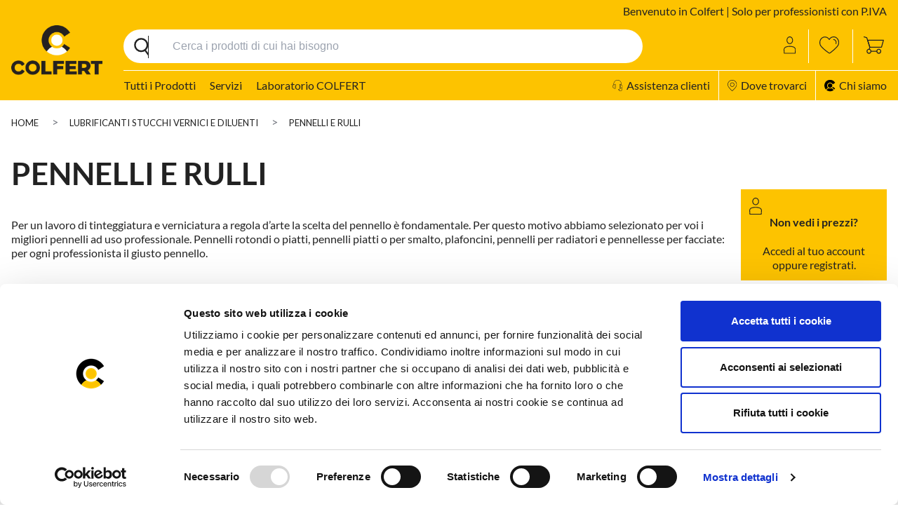

--- FILE ---
content_type: text/html; charset=utf-8
request_url: https://www.colfert.com/it/lubrificanti-stucchi-vernici-e-diluenti/pennelli-e-rulli
body_size: 71179
content:
<!doctype html>
<html data-n-head-ssr lang="it" data-n-head="%7B%22lang%22:%7B%22ssr%22:%22it%22%7D%7D">
  <head >
    <meta data-n-head="ssr" charset="utf8"><meta data-n-head="ssr" name="viewport" content="width=device-width, initial-scale=1"><meta data-n-head="ssr" name="theme-color" content="#FDC300"><meta data-n-head="ssr" name="msapplication-navbutton-color" content="#FDC300"><meta data-n-head="ssr" name="apple-mobile-web-app-capable" content="yes"><meta data-n-head="ssr" name="apple-mobile-web-app-status-bar-style" content="#FDC300"><meta data-n-head="ssr" name="generator" content="Vue Storefront 2"><meta data-n-head="ssr" data-hid="charset" charset="utf-8"><meta data-n-head="ssr" data-hid="mobile-web-app-capable" name="mobile-web-app-capable" content="yes"><meta data-n-head="ssr" data-hid="apple-mobile-web-app-title" name="apple-mobile-web-app-title" content="Colfert S.p.A."><meta data-n-head="ssr" data-hid="author" name="author" content="Colfert S.p.A."><meta data-n-head="ssr" data-hid="og:type" name="og:type" property="og:type" content="website"><meta data-n-head="ssr" data-hid="og:site_name" name="og:site_name" property="og:site_name" content="Colfert S.p.A."><meta data-n-head="ssr" data-hid="description" name="description" content="Trova e acquista tutto l&#x27;occorrente per PENNELLI E RULLI nel sito di Colfert. Un assistente on line è sempre a tua disposizione!"><meta data-n-head="ssr" data-hid="keywords" name="keywords" content="PENNELLI E RULLI"><meta data-n-head="ssr" data-hid="og:title" property="og:title" content="PENNELLI E RULLI :tutti i prodotti online | Colfert"><meta data-n-head="ssr" data-hid="og:description" property="og:description" content="Trova e acquista tutto l&#x27;occorrente per PENNELLI E RULLI nel sito di Colfert. Un assistente on line è sempre a tua disposizione!"><title>PENNELLI E RULLI :tutti i prodotti online | Colfert</title><link data-n-head="ssr" rel="icon" type="image/x-icon" href="/favicon.ico"><link data-n-head="ssr" data-hid="gf-prefetch" rel="dns-prefetch" href="https://fonts.gstatic.com/"><link data-n-head="ssr" data-hid="gf-preconnect" rel="preconnect" href="https://fonts.gstatic.com/" crossorigin=""><link data-n-head="ssr" data-hid="gf-preload" rel="preload" as="style" href="https://fonts.googleapis.com/css2?family=Lato:ital,wght@0,400;0,700;0,900;1,700"><link data-n-head="ssr" data-hid="shortcut-icon" rel="shortcut icon" href="/icons/android-icon-48x48.png"><link data-n-head="ssr" data-hid="apple-touch-icon" rel="apple-touch-icon" href="/_nuxt/icons/icon_512x512.41ba39.png" sizes="512x512"><link data-n-head="ssr" rel="manifest" href="/_nuxt/manifest.8e4c422f.json" data-hid="manifest"><link data-n-head="ssr" rel="alternate" hreflang="x-default" href="https://www.colfert.com/it/lubrificanti-stucchi-vernici-e-diluenti/pennelli-e-rulli"><link data-n-head="ssr" rel="alternate" hreflang="it" href="https://www.colfert.com/it/lubrificanti-stucchi-vernici-e-diluenti/pennelli-e-rulli"><link data-n-head="ssr" rel="canonical" href="https://www.colfert.com/it/lubrificanti-stucchi-vernici-e-diluenti/pennelli-e-rulli"><script data-n-head="ssr" data-hid="cookiebot" id="Cookiebot" src="https://consent.cookiebot.com/uc.js" data-cbid="befc9708-3d93-4e2a-ae39-5faede5bb29b" data-blockingmode="auto" type="text/javascript" defer></script><script data-n-head="ssr" data-hid="gtm-script">if(!window._gtm_init){window._gtm_init=1;(function(w,n,d,m,e,p){w[d]=(w[d]==1||n[d]=='yes'||n[d]==1||n[m]==1||(w[e]&&w[e][p]&&w[e][p]()))?1:0})(window,navigator,'doNotTrack','msDoNotTrack','external','msTrackingProtectionEnabled');(function(w,d,s,l,x,y){w[x]={};w._gtm_inject=function(i){if(w.doNotTrack||w[x][i])return;w[x][i]=1;w[l]=w[l]||[];w[l].push({'gtm.start':new Date().getTime(),event:'gtm.js'});var f=d.getElementsByTagName(s)[0],j=d.createElement(s);j.async=true;j.src='https://www.googletagmanager.com/gtm.js?id='+i;f.parentNode.insertBefore(j,f);};w[y]('GTM-MS5BTSHB')})(window,document,'script','dataLayer','_gtm_ids','_gtm_inject')}</script><script data-n-head="ssr" data-hid="gf-script">(function(){var l=document.createElement('link');l.rel="stylesheet";l.href="https://fonts.googleapis.com/css2?family=Lato:ital,wght@0,400;0,700;0,900;1,700";document.querySelector("head").appendChild(l);})();</script><script data-n-head="ssr" type="application/ld+json">{"@context":"https://schema.org","@type":"BreadcrumbList","itemListElement":[{"@type":"ListItem","position":1,"name":"HOME","item":"https://www.colfert.com/it"},{"@type":"ListItem","position":2,"name":"LUBRIFICANTI STUCCHI VERNICI E DILUENTI","item":"https://www.colfert.com/it/lubrificanti-stucchi-vernici-e-diluenti"},{"@type":"ListItem","position":3,"name":"PENNELLI E RULLI","item":"https://www.colfert.com/it/lubrificanti-stucchi-vernici-e-diluenti/pennelli-e-rulli"}]}</script><noscript data-n-head="ssr" data-hid="gf-noscript"><link rel="stylesheet" href="https://fonts.googleapis.com/css2?family=Lato:ital,wght@0,400;0,700;0,900;1,700"></noscript><link rel="preload" href="/_nuxt/96f8051da0e3b774fd9a.js" as="script"><link rel="preload" href="/_nuxt/de1e350844a3f58b196c.js" as="script"><link rel="preload" href="/_nuxt/7aca55f01cf35364aca2.js" as="script"><link rel="preload" href="/_nuxt/19f3f924c485a9b6c8fc.js" as="script"><link rel="preload" href="/_nuxt/699088d36e51417b1de6.js" as="script"><link rel="preload" href="/_nuxt/46431c7934207100aca8.js" as="script"><link rel="preload" href="/_nuxt/5040b3982bed19b741b1.js" as="script"><link rel="preload" href="/_nuxt/44059da9b172ac5fa17f.js" as="script"><link rel="preload" href="/_nuxt/e5080456b7df5ac44e64.js" as="script"><link rel="preload" href="/_nuxt/2d20830f1ebebbcd2034.js" as="script"><link rel="preload" href="/_nuxt/2e78a5159a370865ede5.js" as="script"><link rel="preload" href="/_nuxt/9c4efc27f475fe91498f.js" as="script"><link rel="preload" href="/_nuxt/23822d467ed37f1e99ff.js" as="script"><link rel="preload" href="/_nuxt/ae3a9151c17c6fba9352.js" as="script"><link rel="preload" href="/_nuxt/2766f545363686456713.js" as="script"><link rel="preload" href="/_nuxt/f01e7be1d1eea3eb9e5b.js" as="script"><link rel="preload" href="/_nuxt/dc6096979c0b38986da2.js" as="script"><link rel="preload" href="/_nuxt/ae8ddf152f28585ce4df.js" as="script"><link rel="preload" href="/_nuxt/463b8a4edfe1c5c3532c.js" as="script"><link rel="preload" href="/_nuxt/8735126532d4553a053b.js" as="script"><link rel="preload" href="/_nuxt/49a012e3502d4c19e181.js" as="script"><link rel="preload" href="/_nuxt/bf58b6078a854281f324.css" as="style"><link rel="preload" href="/_nuxt/9956faf4bad14075b1bf.js" as="script"><link rel="preload" href="/_nuxt/320e5a0188d0aad340b5.css" as="style"><link rel="preload" href="/_nuxt/38a67e827c7301fc711a.js" as="script"><link rel="preload" href="/_nuxt/68eebab19cd20490d812.css" as="style"><link rel="preload" href="/_nuxt/abff392a70855533e784.js" as="script"><link rel="preload" href="/_nuxt/62453739a526791df271.css" as="style"><link rel="preload" href="/_nuxt/5521e529cf9620e0d0c6.js" as="script"><link rel="preload" href="/_nuxt/665ccdd2bc4d828705e4.js" as="script"><link rel="preload" href="/_nuxt/91bfb35857696f3cf7af.js" as="script"><link rel="preload" href="/_nuxt/a0a9670250bae744e0f8.css" as="style"><link rel="preload" href="/_nuxt/1d32ce7d82c3b7569b90.js" as="script"><link rel="preload" href="/_nuxt/5cf2dc0aba86e41ec540.js" as="script"><link rel="preload" href="/_nuxt/d975ebe6b461011f827a.js" as="script"><link rel="preload" href="/_nuxt/0707306439cff3a5b885.js" as="script"><link rel="preload" href="/_nuxt/e12451249891de965b80.js" as="script"><link rel="preload" href="/_nuxt/2413a8287c6960119af8.js" as="script"><link rel="preload" href="/_nuxt/b0adde2ff323c3cac119.js" as="script"><link rel="preload" href="/_nuxt/ce5b4e51d8e7369194db.js" as="script"><link rel="preload" href="/_nuxt/1903bab4f4fec5469358.js" as="script"><link rel="preload" href="/_nuxt/09a15fa6720b56479a93.js" as="script"><link rel="preload" href="/_nuxt/8f19bd915b5e1c96a2f5.js" as="script"><link rel="preload" href="/_nuxt/200cbb5bdf764682df84.js" as="script"><link rel="preload" href="/_nuxt/a57964b8e4b827b7d8d8.js" as="script"><link rel="preload" href="/_nuxt/f36ce4d14d203eb4bbde.js" as="script"><link rel="preload" href="/_nuxt/968c0604344c2e141aa2.js" as="script"><link rel="preload" href="/_nuxt/f78abf57cc70ff4f4a5e.css" as="style"><link rel="preload" href="/_nuxt/aacebfecb7270e0d900b.js" as="script"><link rel="preload" href="/_nuxt/7a1e02857b0528d95bd9.js" as="script"><link rel="preload" href="/_nuxt/1e04ee58e0b90a34698a.js" as="script"><link rel="preload" href="/_nuxt/3d2ca106c6845fe77931.js" as="script"><link rel="preload" href="/_nuxt/33c08df3d2654ebc363f.js" as="script"><link rel="preload" href="/_nuxt/5572ac0b6d9f856d4c50.js" as="script"><link rel="preload" href="/_nuxt/2318cba83025088d693b.js" as="script"><link rel="preload" href="/_nuxt/b00b082986b422bff986.js" as="script"><link rel="preload" href="/_nuxt/5218abfcbaa75b1eca04.css" as="style"><link rel="preload" href="/_nuxt/52f89f11ad5e918210ae.js" as="script"><link rel="preload" href="/_nuxt/343a78d9f55405fba93a.css" as="style"><link rel="preload" href="/_nuxt/82079bb7d25685b9c655.js" as="script"><link rel="preload" href="/_nuxt/fa0af22eb66a22945d23.css" as="style"><link rel="preload" href="/_nuxt/c66a3d445393069fc954.js" as="script"><link rel="preload" href="/_nuxt/9f0728aaf8a43c0db014.js" as="script"><link rel="preload" href="/_nuxt/12c9f62c271c4e13864a.js" as="script"><link rel="preload" href="/_nuxt/d57db647ed1196685087.js" as="script"><link rel="preload" href="/_nuxt/1ef44ea1cb8c0e80bec6.js" as="script"><link rel="preload" href="/_nuxt/049e0c66b27b209625d8.js" as="script"><link rel="preload" href="/_nuxt/6e3253d3e7265484bcb1.js" as="script"><link rel="preload" href="/_nuxt/5b09a89896653523ebde.js" as="script"><link rel="preload" href="/_nuxt/ecf63753eb8cc9ed72fd.js" as="script"><link rel="preload" href="/_nuxt/dca141b5a6efb78ca2b1.js" as="script"><link rel="preload" href="/_nuxt/3ea48f5a160c862a69c7.js" as="script"><link rel="preload" href="/_nuxt/d51f778f631b4f2986ba.js" as="script"><link rel="preload" href="/_nuxt/2e06f06fb269915f2f2c.js" as="script"><link rel="preload" href="/_nuxt/7d1fb3f79ae84b89f2e0.js" as="script"><link rel="preload" href="/_nuxt/4221f8744ce537220f2d.js" as="script"><link rel="preload" href="/_nuxt/e6e0f14687f250943c61.js" as="script"><link rel="preload" href="/_nuxt/ec22953dd32fe3d1e34e.js" as="script"><link rel="preload" href="/_nuxt/269dca347649a78d777f.js" as="script"><link rel="preload" href="/_nuxt/74a004d5e4e02060fa43.js" as="script"><link rel="preload" href="/_nuxt/8937af81388ecb10327d.js" as="script"><link rel="preload" href="/_nuxt/a3f7f1b6cc4b5bc08440.js" as="script"><link rel="preload" href="/_nuxt/934ce8e5121b824c43d7.js" as="script"><link rel="preload" href="/_nuxt/177fc0fe551e20315523.js" as="script"><link rel="preload" href="/_nuxt/259e6ee1445759b3b0a1.js" as="script"><link rel="preload" href="/_nuxt/f540a4ce86ec393247fa.js" as="script"><link rel="preload" href="/_nuxt/a1c7be2265f2301d6c08.js" as="script"><link rel="preload" href="/_nuxt/240fbaf514f74c12184e.js" as="script"><link rel="preload" href="/_nuxt/18dead78463f00b59a4d.js" as="script"><link rel="preload" href="/_nuxt/68af5da22b0046413045.js" as="script"><link rel="preload" href="/_nuxt/6745a6e1af24caadb903.css" as="style"><link rel="preload" href="/_nuxt/014e21617891c9ce8f40.js" as="script"><link rel="preload" href="/_nuxt/684bb38763194651faeb.js" as="script"><link rel="preload" href="/_nuxt/854797af3b08e909877e.css" as="style"><link rel="preload" href="/_nuxt/afd412b46aa969c39fe7.js" as="script"><link rel="preload" href="/_nuxt/1374265b19a3fb9d01a8.js" as="script"><link rel="preload" href="/_nuxt/4e9a9a0db8710bdb6cb6.css" as="style"><link rel="preload" href="/_nuxt/ac4e31e557a1169b0755.js" as="script"><link rel="preload" href="/_nuxt/7bf66372cd9102bb77e1.css" as="style"><link rel="preload" href="/_nuxt/e79589aa5a3a29e13f14.js" as="script"><link rel="preload" href="/_nuxt/e76ae7549045c1fd275e.css" as="style"><link rel="preload" href="/_nuxt/e8956a3ff4cfa9590804.js" as="script"><link rel="preload" href="/_nuxt/463375dfe5871bf9df4a.css" as="style"><link rel="preload" href="/_nuxt/d53a28720b974dfd4702.js" as="script"><link rel="preload" href="/_nuxt/53c8595b53efd1f4e67f.js" as="script"><link rel="preload" href="/_nuxt/7c39009fa73b6e328584.js" as="script"><link rel="preload" href="/_nuxt/34888e6c8836781f3d20.js" as="script"><link rel="preload" href="/_nuxt/142b647f91669f9d344e.js" as="script"><link rel="preload" href="/_nuxt/fb3667ebef693c3db1c2.js" as="script"><link rel="preload" href="/_nuxt/f206318d12192fe2febf.js" as="script"><link rel="preload" href="/_nuxt/3598656144b8036c12b0.js" as="script"><link rel="preload" href="/_nuxt/3670f5f547e22e788170.js" as="script"><link rel="preload" href="/_nuxt/936ac43bc7602a1b089d.js" as="script"><link rel="preload" href="/_nuxt/f946bb6669917024d4f4.js" as="script"><link rel="preload" href="/_nuxt/9d4705ed5274bd2f8647.css" as="style"><link rel="preload" href="/_nuxt/9b0ac0b18a55d97156a7.js" as="script"><link rel="preload" href="/_nuxt/d76e20b67eafe187a95c.js" as="script"><link rel="preload" href="/_nuxt/5c01d0b33c6cb9ed56c8.js" as="script"><link rel="preload" href="/_nuxt/e38557db2449f828e280.css" as="style"><link rel="preload" href="/_nuxt/c65838611b82fca4edd7.js" as="script"><link rel="preload" href="/_nuxt/f031ba7d90e98a3af702.js" as="script"><link rel="preload" href="/_nuxt/a6f0333558749397e1f5.css" as="style"><link rel="preload" href="/_nuxt/c0fa377cac52baff1d2a.js" as="script"><link rel="preload" href="/_nuxt/1a1810a9e551b6c4d50f.css" as="style"><link rel="preload" href="/_nuxt/6a9ebb86cdfc6c22c26b.js" as="script"><link rel="preload" href="/_nuxt/7ac89a06884127b643ca.css" as="style"><link rel="preload" href="/_nuxt/1ac9ab272292ccce471f.js" as="script"><link rel="stylesheet" href="/_nuxt/bf58b6078a854281f324.css"><link rel="stylesheet" href="/_nuxt/320e5a0188d0aad340b5.css"><link rel="stylesheet" href="/_nuxt/68eebab19cd20490d812.css"><link rel="stylesheet" href="/_nuxt/62453739a526791df271.css"><link rel="stylesheet" href="/_nuxt/a0a9670250bae744e0f8.css"><link rel="stylesheet" href="/_nuxt/f78abf57cc70ff4f4a5e.css"><link rel="stylesheet" href="/_nuxt/5218abfcbaa75b1eca04.css"><link rel="stylesheet" href="/_nuxt/343a78d9f55405fba93a.css"><link rel="stylesheet" href="/_nuxt/fa0af22eb66a22945d23.css"><link rel="stylesheet" href="/_nuxt/6745a6e1af24caadb903.css"><link rel="stylesheet" href="/_nuxt/854797af3b08e909877e.css"><link rel="stylesheet" href="/_nuxt/4e9a9a0db8710bdb6cb6.css"><link rel="stylesheet" href="/_nuxt/7bf66372cd9102bb77e1.css"><link rel="stylesheet" href="/_nuxt/e76ae7549045c1fd275e.css"><link rel="stylesheet" href="/_nuxt/463375dfe5871bf9df4a.css"><link rel="stylesheet" href="/_nuxt/9d4705ed5274bd2f8647.css"><link rel="stylesheet" href="/_nuxt/e38557db2449f828e280.css"><link rel="stylesheet" href="/_nuxt/a6f0333558749397e1f5.css"><link rel="stylesheet" href="/_nuxt/1a1810a9e551b6c4d50f.css"><link rel="stylesheet" href="/_nuxt/7ac89a06884127b643ca.css">
  </head>
  <body >
    <noscript data-n-head="ssr" data-hid="gtm-noscript" data-pbody="true"><iframe src="https://www.googletagmanager.com/ns.html?id=GTM-MS5BTSHB&" height="0" width="0" style="display:none;visibility:hidden" title="gtm"></iframe></noscript><div data-server-rendered="true" id="__nuxt"><!----><div id="__layout"><div data-fetch-key="DefaultLayout:0"><svg width="0" height="0" style="position:absolute;visibility:hidden;"><symbol id="logo" xmlns="http://www.w3.org/2000/svg" viewBox="0 0 231 221.4210525"><g><path d="M79.2165 5.92401C77.6462 6.90053 76.1052 8.44147 73.0234 11.5234C69.9418 14.6048 68.4004 16.1463 67.424 17.7165C64.192 22.914 64.192 29.496 67.424 34.6935C68.4003 36.2635 69.9409 37.8041 73.0215 40.8848L73.023 40.8864C76.1049 43.9682 77.6462 45.5095 79.2165 46.486C84.414 49.718 90.996 49.718 96.1935 46.486C97.7638 45.5095 99.3048 43.9685 102.387 40.8867C105.469 37.8048 107.009 36.2638 107.986 34.6935C111.218 29.496 111.218 22.914 107.986 17.7165C107.009 16.1462 105.469 14.6053 102.387 11.5234C99.3048 8.44154 97.7638 6.90053 96.1935 5.92401C90.996 2.69202 84.414 2.69198 79.2165 5.92401Z" fill="#02C652"></path> <path d="M99.4928 102.341L135.353 66.4804C136.839 64.9946 138.603 63.8161 140.544 63.012C142.485 62.2079 144.566 61.7941 146.667 61.7941C148.768 61.7941 150.848 62.2079 152.79 63.012C154.731 63.8161 156.495 64.9946 157.98 66.4803L176 84.4998C175.891 84.608 88 172.5 88 172.5L0 84.4999C0.238745 84.2618 9.9816 74.5188 18.2092 66.291C19.6941 64.8059 21.4571 63.6279 23.3973 62.8242C25.3376 62.0205 27.4172 61.607 29.5173 61.6071C31.6174 61.6073 33.6969 62.0212 35.6371 62.8252C37.5772 63.6292 39.3399 64.8075 40.8246 66.2928L76.8743 102.342C78.3595 103.827 80.1227 105.005 82.0632 105.809C84.0037 106.613 86.0835 107.026 88.1838 107.026C90.2842 107.026 92.3639 106.612 94.3043 105.808C96.2447 105.004 98.0077 103.826 99.4928 102.341Z" fill="#02C652"></path></g></symbol> <symbol id="add_to_cart" xmlns="http://www.w3.org/2000/svg" viewBox="0 0 24 24"><g fill-rule="evenodd"><path d="M10.281 17.165c-1.177 0-2.147.97-2.147 2.147 0 1.177.97 2.147 2.147 2.147 1.177 0 2.147-.97 2.147-2.146a2.16 2.16 0 00-2.147-2.148zm0 2.994a.838.838 0 01-.847-.847c0-.475.372-.847.847-.847s.847.372.847.847a.865.865 0 01-.847.847zM17.386 17.165c-1.177 0-2.148.97-2.148 2.147 0 1.177.97 2.147 2.148 2.147 1.176 0 2.147-.97 2.147-2.147-.02-1.176-.97-2.147-2.147-2.147zm0 2.994a.838.838 0 01-.847-.847c0-.475.371-.847.847-.847.475 0 .847.372.847.847a.864.864 0 01-.847.847zM14.132 11.834a.66.66 0 01-.206-.033c-.007-.002-.012-.003-.017-.006a.598.598 0 01-.198-.117l-2.14-1.827a.499.499 0 01-.175-.375c0-.142.062-.276.175-.376a.627.627 0 01.42-.156c.158 0 .309.055.42.156l1.126.92V4.21c0-.293.266-.532.595-.532.328 0 .595.238.595.532v5.807l1.126-.92a.628.628 0 01.42-.155c.158 0 .308.055.42.156.112.1.174.234.174.375a.499.499 0 01-.174.376l-2.141 1.827a.62.62 0 01-.195.116l-.02.007a.62.62 0 01-.205.034z"></path> <path d="M19.634 6.035c.599 0 1.177.29 1.55.764.392.475.515 1.095.371 1.674l-1.549 6.36a1.968 1.968 0 01-1.92 1.508h-8.24c-.908 0-1.692-.62-1.92-1.508L5.407 4.797a.682.682 0 00-.66-.516H2.64A.644.644 0 012 3.64C2 3.288 2.29 3 2.64 3h2.107c.909 0 1.693.62 1.92 1.508l.392 1.527h4.524v1.302H7.39l1.796 7.206c.083.31.351.516.66.516h8.24c.31 0 .579-.206.661-.516l1.549-6.36a.65.65 0 00-.123-.578.686.686 0 00-.538-.268H16.68V6.035h2.955z"></path></g></symbol> <symbol id="added_to_cart" xmlns="http://www.w3.org/2000/svg" viewBox="0 0 24 24"><g fill-rule="evenodd"><path d="M10.547 16.567c-1.127 0-2.057.93-2.057 2.057 0 1.127.93 2.056 2.057 2.056a2.066 2.066 0 002.056-2.055c0-1.128-.93-2.058-2.056-2.058zM17.35 16.567c-1.127 0-2.057.93-2.057 2.057 0 1.127.93 2.056 2.057 2.056 1.127 0 2.056-.929 2.056-2.056-.02-1.126-.93-2.057-2.056-2.057z"></path> <path d="M19.506 5.908c.573 0 1.127.276 1.483.731.376.456.494 1.049.356 1.604l-1.483 6.091a1.885 1.885 0 01-1.84 1.444h-7.89c-.871 0-1.622-.593-1.84-1.444L5.879 4.722a.653.653 0 00-.632-.494H3.229a.616.616 0 01-.613-.614c0-.337.277-.613.613-.613h2.018c.87 0 1.621.593 1.839 1.444l.375 1.463h12.045zm-6.908 8.19a.971.971 0 00.695.293h.018a.951.951 0 00.704-.321l4.352-4.84c.37-.405.342-1.039-.056-1.407a.956.956 0 00-1.38.057l-3.666 4.082-1.76-1.795a.964.964 0 00-1.38 0c-.379.387-.379 1.02 0 1.407l2.473 2.524z"></path></g></symbol> <symbol id="empty_cart" xmlns="http://www.w3.org/2000/svg" viewBox="0 0 24 24"><g fill-rule="evenodd"><path d="M21.561 6.874a2.026 2.026 0 00-1.579-.779H7.16l-.4-1.558A2.024 2.024 0 004.801 3H2.653A.656.656 0 002 3.653c0 .358.294.653.653.653h2.148c.316 0 .59.21.673.527l2.57 10.234a2.024 2.024 0 001.958 1.537h8.4c.927 0 1.749-.632 1.96-1.537L21.94 8.58a1.931 1.931 0 00-.38-1.707zm-.904 1.41l-1.58 6.487a.695.695 0 01-.673.526h-8.402a.695.695 0 01-.674-.526L7.496 7.422h12.487a.7.7 0 01.548.274.662.662 0 01.126.589zM10.445 17.445c-1.2 0-2.19.99-2.19 2.19s.99 2.189 2.19 2.189a2.2 2.2 0 002.19-2.189c0-1.2-.99-2.19-2.19-2.19zm0 3.053a.854.854 0 01-.864-.864c0-.484.38-.863.864-.863s.863.379.863.863c0 .464-.4.864-.863.864zM17.688 17.445c-1.2 0-2.19.99-2.19 2.19s.99 2.189 2.19 2.189 2.19-.99 2.19-2.19c-.021-1.2-.99-2.19-2.19-2.19zm0 3.053a.854.854 0 01-.864-.864c0-.484.38-.863.864-.863.485 0 .864.379.864.863 0 .464-.4.864-.864.864z"></path></g></symbol> <symbol id="clock" xmlns="http://www.w3.org/2000/svg" viewBox="0 0 24 24"><g fill-rule="evenodd"><path d="M12 2C6.486 2 2 6.486 2 12s4.486 10 10 10 10-4.486 10-10S17.514 2 12 2zm0 1.463A8.525 8.525 0 0120.537 12 8.525 8.525 0 0112 20.537 8.525 8.525 0 013.463 12 8.525 8.525 0 0112 3.463zm0 1.22a.732.732 0 00-.732.732V12c0 .27.148.506.366.633l5.282 3.048a.73.73 0 10.732-1.265l-4.916-2.835V5.415A.732.732 0 0012 4.683z"></path></g></symbol> <symbol id="arrow_left" xmlns="http://www.w3.org/2000/svg" viewBox="0 0 24 24"><g fill-rule="evenodd"><path d="M24 13L2 13L2 11L24 11L24 13Z"></path> <path d="M6.61667 6L8 7.25423L2.76478 12L8 16.7458L6.61667 18L-5.24538e-07 12L6.61667 6Z"></path></g></symbol> <symbol id="arrow_right" xmlns="http://www.w3.org/2000/svg" viewBox="0 0 24 24"><g fill-rule="evenodd"><path d="M0 11L22 11L22 13L-3.49691e-07 13L0 11Z"></path> <path d="M17.3833 18L16 16.7458L21.2352 12L16 7.25423L17.3833 6L24 12L17.3833 18Z"></path></g></symbol> <symbol id="arrow_top" xmlns="http://www.w3.org/2000/svg" viewBox="0 0 24 24"><g fill-rule="evenodd"><path d="M11 24L11 2L13 2L13 24L11 24Z"></path> <path d="M18 6.61667L16.7458 8L12 2.76478L7.25423 8L6 6.61667L12 -2.62269e-07L18 6.61667Z"></path></g></symbol> <symbol id="arrow_down" xmlns="http://www.w3.org/2000/svg" viewBox="0 0 24 24"><g fill-rule="evenodd"><path d="M13 0L13 22L11 22L11 -8.74228e-08L13 0Z"></path> <path d="M6 17.3833L7.25423 16L12 21.2352L16.7458 16L18 17.3833L12 24L6 17.3833Z"></path></g></symbol> <symbol id="check" xmlns="http://www.w3.org/2000/svg" viewBox="0 0 24 24"><g fill-rule="evenodd"><path d="M10.7136 17C10.3594 17 10.0181 16.8476 9.76516 16.5711L6.38899 12.8793C5.87034 12.3122 5.87034 11.3859 6.38899 10.8194C6.90765 10.2522 7.75481 10.2522 8.27289 10.8194L10.6755 13.4465L15.6833 7.47328C16.1762 6.87859 17.0239 6.837 17.5672 7.3901C18.111 7.92914 18.1491 8.85607 17.6432 9.45009L11.7 16.5301C11.4599 16.8207 11.1057 17 10.7387 17L10.7136 17Z"></path></g></symbol> <symbol id="chevron_down" xmlns="http://www.w3.org/2000/svg" viewBox="0 0 24 24"><g fill-rule="evenodd"><path d="M2 8.364L3.6 7l8.4 7.254L20.4 7 22 8.364 12 17z"></path></g></symbol> <symbol id="chevron_up" xmlns="http://www.w3.org/2000/svg" viewBox="0 0 24 24"><g fill-rule="evenodd"><path d="M22 15.636L20.4 17 12 9.746 3.6 17 2 15.636 12 7z"></path></g></symbol> <symbol id="chevron_left" xmlns="http://www.w3.org/2000/svg" viewBox="0 0 24 24"><g fill-rule="evenodd"><path d="M15.636 2L17 3.6 9.746 12 17 20.4 15.636 22 7 12z"></path></g></symbol> <symbol id="chevron_right" xmlns="http://www.w3.org/2000/svg" viewBox="0 0 24 24"><g fill-rule="evenodd"><path d="M8.364 22L7 20.4l7.254-8.4L7 3.6 8.364 2 17 12z"></path></g></symbol> <symbol id="cross" xmlns="http://www.w3.org/2000/svg" viewBox="0 0 24 24"><g fill-rule="evenodd"><path d="M21.261 2.22a.748.748 0 00-1.057 0l-8.464 8.463-8.463-8.464a.748.748 0 10-1.058 1.058l8.464 8.463-8.464 8.464a.748.748 0 101.058 1.057l8.463-8.463 8.464 8.463a.748.748 0 101.057-1.057l-8.463-8.464 8.463-8.463a.748.748 0 000-1.058z"></path></g></symbol> <symbol id="heart" xmlns="http://www.w3.org/2000/svg" viewBox="0 0 24 24"><g fill-rule="evenodd"><path d="M12 20.273a.85.85 0 01-.52-.177l-.442-.341c-4.064-3.13-6.517-5.018-7.945-7.539-1.369-2.409-1.204-4.31-.827-5.482.46-1.423 1.496-2.569 2.918-3.225A5.605 5.605 0 017.544 3c1.764 0 3.394.748 4.456 1.98C13.06 3.748 14.69 3 16.455 3c.834 0 1.628.17 2.36.507 1.422.657 2.458 1.801 2.918 3.226.379 1.17.542 3.072-.827 5.482-1.429 2.52-3.885 4.412-7.954 7.546l-.432.335a.856.856 0 01-.52.177zM7.544 4.69c-.587 0-1.14.118-1.647.351-.987.456-1.703 1.24-2.015 2.21-.394 1.218-.155 2.648.689 4.134 1.251 2.21 3.45 3.91 7.427 6.975 3.978-3.063 6.176-4.766 7.428-6.974.844-1.486 1.082-2.917.69-4.135-.314-.969-1.03-1.754-2.017-2.21a3.898 3.898 0 00-1.645-.35c-1.594 0-3.075.88-3.686 2.19a.849.849 0 01-1.54 0c-.61-1.31-2.09-2.19-3.684-2.19z"></path></g></symbol> <symbol id="heart_fill" xmlns="http://www.w3.org/2000/svg" viewBox="0 0 24 24"><g fill-rule="evenodd"><path d="M12 20.429a.878.878 0 01-.52-.168l-.442-.325c-4.064-2.976-6.517-4.773-7.945-7.17-1.369-2.291-1.204-4.1-.827-5.215.46-1.353 1.496-2.443 2.918-3.067A5.85 5.85 0 017.544 4c1.764 0 3.394.711 4.456 1.883C13.06 4.711 14.69 4 16.455 4c.835 0 1.628.162 2.36.483 1.422.624 2.458 1.713 2.918 3.067.379 1.113.542 2.923-.827 5.215-1.429 2.397-3.885 4.196-7.954 7.176l-.432.32a.884.884 0 01-.52.168z"></path></g></symbol> <symbol id="home" xmlns="http://www.w3.org/2000/svg" viewBox="0 0 24 24"><g fill-rule="evenodd"><path d="M19.354 9.45v11.27c.001-.13-.002.099-.002.043 0 .053.025-.074.002-.026a.172.172 0 00-.015.053c-.008.05.041-.061.008-.024a.208.208 0 00-.026.045c-.02.045.056-.05.015-.02a.197.197 0 00-.037.036c-.02.026.072-.05-.002 0l-.012.007c-.031.016-.031.016 0 .001l.024-.01-.039.013c-.098.024.076.004-.029.006H5.65c-.28 0-.556.002-.835 0h-.045c-.076 0 .02-.004.026.004-.002-.004-.045-.012-.054-.014-.077-.018.027.004.023.01-.001.001-.04-.024-.046-.027-.072-.034.046.056 0-.001a.292.292 0 01-.037-.04c.01-.012.045.076.016.018a.687.687 0 01-.026-.047c.015-.008.025.087.01.023a.93.93 0 01-.015-.053c.012-.002.004.092.004.026V9.43c-.067.119-.135.236-.203.354L5.962 8.68l.989-.726c.621-.458 1.245-.915 1.866-1.374l2.174-1.6c.4-.293.814-.576 1.204-.886a.35.35 0 00.018-.012h-.414l1 .737c.712.523 1.424 1.045 2.135 1.57l1.969 1.45c.256.19.512.378.77.567.61.451 1.221.902 1.835 1.353.016.013.034.025.05.04.175.127.467.034.563-.148.113-.213.04-.425-.148-.562a604.21 604.21 0 01-1.691-1.247c-.267-.197-.532-.392-.798-.586l-1.86-1.369c-.729-.534-1.456-1.07-2.184-1.607-.402-.296-.797-.609-1.21-.89a.396.396 0 00-.432-.012l-1.456 1.07c-.902.664-1.805 1.327-2.706 1.992a1276.537 1276.537 0 00-3.582 2.64.446.446 0 00-.205.366c-.002.05 0 .098 0 .148v9.86c0 .42-.01.843 0 1.263a.96.96 0 00.948.945H19.037c.24 0 .47-.002.685-.14a.968.968 0 00.453-.826V9.44c0-.215-.189-.42-.41-.41-.225.02-.411.19-.411.42z"></path> <path d="M19.557 9.806l1.314.97.191.14c.174.127.466.035.562-.147.113-.214.037-.425-.148-.562l-1.314-.97-.191-.141c-.174-.127-.466-.035-.562.148-.112.215-.036.426.148.562zM2.937 10.917L4.916 9.46c.195-.144.392-.287.586-.433.173-.128.278-.361.148-.562-.11-.171-.377-.283-.562-.148l-2.093 1.54c-.158.116-.316.23-.472.348-.172.127-.277.361-.148.562.111.172.378.284.562.149zM14.05 13.809V20.34c0 .302-.012.607 0 .909v.014l.41-.41H9.56l.41.41V13.785c0-.066.01.026-.006.026a.727.727 0 01.02-.078c.019-.08-.042.07 0 0a.95.95 0 01.042-.067c.014.01-.062.066-.015.023.004-.004.056-.056.057-.053.01.014-.083.049-.008.01.007-.002.057-.033.057-.032-.016.007-.032.015-.049.02a.336.336 0 01.051-.016l.053-.012c-.064.008-.073.008-.026.007h3.719c.089.001-.012.004-.012-.005a.74.74 0 01.078.021c.074.018-.07-.045 0 0l.067.041c-.004.007-.075-.072-.023-.015a.651.651 0 01.054.058c-.007.004-.056-.089-.017-.02.002.003.041.066.04.069-.018.006-.027-.086-.013-.025l.02.078a.459.459 0 00-.007-.056v.05c.004.215.184.42.41.41.217-.01.417-.18.41-.41a1.04 1.04 0 00-1.024-1.024c-.094-.002-.19 0-.285 0h-3.089c-.1 0-.2-.002-.302 0-.548.01-.98.425-1.023.968-.015.182-.002.369-.002.551v4.746c0 .726-.01 1.452 0 2.175v.033c0 .221.189.41.41.41h4.901c.222 0 .41-.189.41-.41v-6.532c0-.301.009-.605 0-.908v-.015c0-.215-.188-.42-.41-.41a.426.426 0 00-.406.416z"></path></g></symbol> <symbol id="home_fill" xmlns="http://www.w3.org/2000/svg" viewBox="0 0 24 24"><g fill-rule="evenodd"><path d="M19.557 9.806l1.314.97.191.14c.174.127.466.035.562-.147.113-.214.037-.425-.148-.562l-1.314-.97-.191-.141c-.174-.127-.466-.035-.562.148-.112.215-.036.426.148.562zM2.937 10.917L4.916 9.46c.195-.144.392-.287.586-.433.173-.128.278-.361.148-.562-.11-.171-.377-.283-.562-.148l-2.093 1.54c-.158.116-.316.23-.472.348-.172.127-.277.361-.148.562.111.172.378.284.562.149z"></path> <path d="M19.355 9.45V20.738a.159.159 0 01-.002.025c0 .053.025-.074.002-.026a.133.133 0 00-.012.035.406.406 0 00-.003.018c-.008.05.04-.061.008-.024a.237.237 0 00-.026.045c-.02.045.056-.05.015-.02a.274.274 0 00-.036.034l-.001.002c-.02.026.07-.049.001-.002l-.003.002a.086.086 0 00-.011.006c-.032.017-.032.017-.001.002l.024-.01-.023.008a.562.562 0 01-.039.011H15.313l-.378-.009V12.49H9.14v8.358l-1.66-.004H5.65c-.28 0-.556.002-.835 0H4.77c-.076 0 .02-.004.026.004l-.01-.004-.037-.009-.007-.001c-.077-.018.027.004.023.01l-.016-.009-.028-.016a.089.089 0 00-.002-.002c-.071-.034.042.053.002.002l-.002-.003a.227.227 0 01-.037-.04c.011.005.018.017.022.026.007.013.009.02-.006-.008a.438.438 0 01-.026-.047c.008.002.013.017.015.029.004.017.003.028-.005-.006a.162.162 0 01-.007-.023l-.001-.004-.007-.026c.002 0 .003.002.004.005a.08.08 0 01.003.02l-.003-.02V9.429c-.067.119-.135.236-.203.354l.203-.15 1.292-.953.989-.726c.621-.458 1.245-.915 1.866-1.374l2.174-1.6c.337-.248.685-.487 1.02-.742a11.164 11.164 0 00.202-.156H11.8l.211.156c.264.193.525.387.79.58l.173.128c.654.48 1.307.961 1.96 1.443l1.97 1.45c.256.19.512.378.77.567l.034.026c.548.404 1.097.81 1.647 1.214l.154.113c.016.013.034.025.05.04.175.127.467.034.563-.148.113-.213.04-.425-.148-.562-.564-.414-1.128-.83-1.691-1.247a217.81 217.81 0 00-.798-.586l-1.86-1.369c-.729-.534-1.456-1.07-2.184-1.607-.402-.296-.797-.609-1.21-.89a.396.396 0 00-.432-.012l-1.456 1.07c-.902.664-1.805 1.327-2.706 1.992a1276.537 1276.537 0 00-3.582 2.64.446.446 0 00-.205.366c-.002.05 0 .098 0 .148v9.86c0 .42-.01.843 0 1.263a.96.96 0 00.948.945H9.14V12.49h5.794l-.07 9.172h4.172c.24 0 .47-.002.686-.14a.968.968 0 00.453-.826V9.44c0-.215-.189-.42-.41-.41"></path> <path d="M19.355 10.256v-.61l-1.647-1.214-.035-.026-.77-.566-1.968-1.45c-.654-.483-1.307-.963-1.961-1.444L12.8 4.82c-.264-.195-.525-.388-.789-.581-.334.255-.682.494-1.02.742l-2.173 1.6c-.621.46-1.245.916-1.866 1.374l-.989.726-1.292.953v11.081l.003.029c.006.006.01.02.013.033a.099.099 0 01.017.026c.008.009.015.015.015.014l.03.02c.01.001.027.005.038.008h.028c.279.002.556 0 .835 0h3.49v-7.06a1 1 0 011-1h3.731a1 1 0 011 1v7.06H19.248a.313.313 0 01.039-.01.086.086 0 01.011-.007.29.29 0 01.03-.03.218.218 0 01.015-.025.133.133 0 01.011-.034v-.036c.002-.33 0-.66 0-.989V10.256z"></path></g></symbol> <symbol id="store" xmlns="http://www.w3.org/2000/svg" viewBox="0 0 24 24"><g fill-rule="evenodd"><path d="M5.21602 10.7781C5.15525 11.0027 5.16536 11.1843 5.2323 11.3176L5.21602 10.7781ZM5.21602 10.7781C5.27661 10.5541 5.40553 10.2963 5.60276 10.0206M5.21602 10.7781L5.60276 10.0206M5.60276 10.0206L7.05524 7.99014M5.60276 10.0206L7.05524 7.99014M7.05524 7.99014H8.53621L6.42279 11.7745C6.11281 11.7695 5.85211 11.7245 5.65108 11.6474C5.43734 11.5655 5.29917 11.4508 5.2323 11.3176L7.05524 7.99014ZM6.67908 12.5614H17.321V18.6798C17.321 18.7553 17.2612 18.8137 17.1908 18.8137H14.3905V13.758C14.3905 13.5096 14.1925 13.3061 13.9442 13.3061H10.254C10.0057 13.3061 9.80771 13.5096 9.80771 13.758V18.8143L6.80939 18.8137H6.80937C6.73877 18.8137 6.67851 18.7551 6.67851 18.6792L6.67908 12.5614ZM18.7678 11.3176L18.8572 11.3625L18.7678 11.3176C18.7009 11.4508 18.5628 11.5655 18.349 11.6475C18.1358 11.7293 17.8553 11.775 17.5201 11.775H17.4299L15.3157 7.99072H16.9443L18.3973 10.0212L18.3973 10.0212C18.5945 10.2966 18.7235 10.5543 18.7841 10.7781C18.8448 11.0027 18.8347 11.1843 18.7678 11.3176ZM19.0263 9.56002L17.6364 7.61814V5.3203C17.6364 4.81296 17.2322 4.4 16.729 4.4H7.27097C6.76777 4.4 6.36356 4.81296 6.36356 5.3203V7.61754L4.9737 9.56003C4.97369 9.56004 4.97368 9.56005 4.97367 9.56006C4.45214 10.2884 4.28666 10.9765 4.47509 11.5198C4.6581 12.0474 5.16129 12.4013 5.90186 12.5182V18.6797C5.90186 19.187 6.30606 19.6 6.80926 19.6H17.1901C17.6933 19.6 18.0975 19.187 18.0975 18.6797L18.0981 12.5177C18.8387 12.401 19.3419 12.0473 19.5249 11.5197C19.7134 10.9765 19.5479 10.2884 19.0263 9.56005C19.0263 9.56004 19.0263 9.56003 19.0263 9.56002ZM7.14018 5.3203C7.14018 5.24468 7.20019 5.18575 7.27104 5.18575H16.7291C16.7995 5.18575 16.86 5.24485 16.86 5.3203V7.20492H7.14021L7.14018 5.3203ZM10.0243 7.99072L9.01761 11.775H7.31494L9.42916 7.99072H10.0243ZM9.82215 11.775L10.8289 7.99072H11.538V11.775H9.82215ZM12.3145 7.99072H13.0236L14.0303 11.775H12.3145L12.3145 7.99072ZM14.8349 11.775L13.8282 7.99072H14.424L16.5382 11.775H14.8349ZM13.6139 18.8137H10.5843V14.0919H13.6139V18.8137Z"></path></g></symbol> <symbol id="menu" xmlns="http://www.w3.org/2000/svg" viewBox="0 0 24 24"><g fill-rule="evenodd"><path d="M21.883 17.628l-3.27-3.407a5.694 5.694 0 001.301-3.64C19.914 7.502 17.51 5 14.557 5 11.604 5 9.2 7.504 9.2 10.58c0 3.077 2.404 5.58 5.357 5.58a5.212 5.212 0 003.495-1.355l3.27 3.407c.078.08.18.121.28.121.102 0 .203-.04.28-.121a.423.423 0 00.001-.584zm-7.326-2.293c-2.516 0-4.564-2.133-4.564-4.755 0-2.62 2.047-4.754 4.564-4.754 2.516 0 4.564 2.133 4.564 4.754 0 2.622-2.048 4.755-4.564 4.755zM2.417 5.833h5.566a.417.417 0 110 .834H2.417a.417.417 0 110-.834zM2.417 11.667h4.766a.417.417 0 110 .833H2.417a.417.417 0 110-.833zM2.417 16.667H10.383a.417.417 0 110 .833H2.417a.417.417 0 110-.833z"></path></g></symbol> <symbol id="message" xmlns="http://www.w3.org/2000/svg" viewBox="0 0 24 24"><g fill-rule="evenodd"><path d="M4.26182 20.3996C4.047 20.4006 3.84561 20.2963 3.72166 20.1216C3.59772 19.9459 3.56571 19.7217 3.63697 19.5191L4.7813 16.2814H4.78233C3.38704 13.9241 3.22798 11.0346 4.35578 8.53875C5.48462 6.04298 7.75777 4.25417 10.4483 3.74569C13.1377 3.23826 15.9067 4.07432 17.867 5.98724C19.8262 7.90015 20.7309 10.6491 20.2899 13.3526C19.8489 16.0562 18.119 18.3751 15.6537 19.5656C13.1874 20.7561 10.2965 20.6683 7.90771 19.331L4.45205 20.3738C4.39008 20.3913 4.32605 20.4006 4.26202 20.3996L4.26182 20.3996ZM7.99214 17.9524C8.11297 17.9535 8.23175 17.9865 8.33503 18.0506C10.3428 19.2732 12.8245 19.423 14.9645 18.4516C17.1045 17.4801 18.6269 15.5136 19.0307 13.1976C19.4345 10.8817 18.6681 8.51516 16.9826 6.87593C15.2981 5.23689 12.9122 4.53726 10.6101 5.00746C8.30701 5.47664 6.38508 7.05472 5.47609 9.22299C4.5662 11.3912 4.78617 13.8684 6.06376 15.8423C6.18873 16.0304 6.20939 16.2691 6.11953 16.4769L5.32635 18.7442L7.80919 17.996V17.995C7.86806 17.9733 7.92899 17.9588 7.99199 17.9526L7.99214 17.9524Z"></path></g></symbol> <symbol id="search" xmlns="http://www.w3.org/2000/svg" viewBox="0 0 24 24"><g fill-rule="evenodd"><path d="M21.668 20.108l-3.59-3.562c2.803-3.588 2.508-8.698-.713-11.917A8.948 8.948 0 0010.998 2c-2.41 0-4.671.934-6.368 2.629A8.937 8.937 0 002 10.992c0 2.408.934 4.669 2.63 6.364a8.948 8.948 0 006.368 2.628 8.893 8.893 0 005.532-1.916l3.565 3.612c.22.221.492.32.786.32.295 0 .566-.123.787-.32.443-.417.443-1.13 0-1.572zm-3.884-9.116a6.723 6.723 0 01-1.992 4.792 6.777 6.777 0 01-4.794 1.99 6.773 6.773 0 01-4.795-1.99 6.769 6.769 0 01-1.991-4.792c0-1.818.712-3.514 1.991-4.791a6.777 6.777 0 014.795-1.99c1.819 0 3.516.711 4.794 1.99a6.729 6.729 0 011.992 4.791z"></path></g></symbol> <symbol id="profile" xmlns="http://www.w3.org/2000/svg" viewBox="0 0 24 24"><g fill-rule="evenodd"><path d="M20.667 21.024a.978.978 0 01-.977.976H4.977A.98.98 0 014 21.024c0-4.58 3.73-8.292 8.333-8.292s8.333 3.712 8.333 8.292zm-8.334-7.317c-4.06 0-7.352 3.276-7.352 7.317 0-.002 14.71 0 14.71 0-.005-4.041-3.296-7.317-7.358-7.317zm0-1.95c-2.707 0-4.901-2.185-4.901-4.879C7.432 4.184 9.626 2 12.333 2c2.708 0 4.902 2.184 4.902 4.878s-2.194 4.878-4.902 4.878zm0-.976c2.166 0 3.922-1.748 3.922-3.903 0-2.155-1.756-3.902-3.922-3.902-2.165 0-3.921 1.747-3.921 3.902 0 2.155 1.756 3.902 3.921 3.902z"></path></g></symbol> <symbol id="profile_fill" xmlns="http://www.w3.org/2000/svg" viewBox="0 0 24 24"><g fill-rule="evenodd"><path d="M20.667 21.024a.978.978 0 01-.977.976H4.977A.98.98 0 014 21.024c0-4.58 3.73-8.292 8.333-8.292s8.333 3.712 8.333 8.292zm-8.334-9.268c-2.707 0-4.901-2.184-4.901-4.878S9.626 2 12.333 2c2.708 0 4.902 2.184 4.902 4.878s-2.194 4.878-4.902 4.878z"></path></g></symbol> <symbol id="newsletter" xmlns="http://www.w3.org/2000/svg" viewBox="0 0 24 24"><g fill-rule="evenodd"><path d="M18.508 7.365v-4a.956.956 0 00-.953-.952H5.492a.956.956 0 00-.953.953v4c-1.904 1.936-2.031 1.968-2 2.127v11.079c0 .318.127.603.317.794.191.19.477.317.794.317h15.683c.317 0 .603-.126.794-.317.19-.19.317-.476.317-.794V9.492c.064-.222.032-.127-1.936-2.127zm1.365 13.175v.032l-5.174-5.143 5.174-5.175V20.54zm-.127-11.047l-1.238 1.206V8.254l1.238 1.239zM5.492 3.048h12.063c.19 0 .317.159.317.318v7.968l-3.84 3.872-2.508 2.476-6.35-6.35V3.366c0-.158.128-.317.318-.317zM3.207 20.603V10.254l5.142 5.175-5.142 5.174zM4.54 8.254v2.445L3.334 9.492 4.54 8.254zm-.858 12.793H3.65l5.175-5.174L11.3 18.35a.307.307 0 00.445 0l2.475-2.476 5.176 5.174H3.682z"></path> <path d="M7.333 6.286h8.381M7.333 8.381h8.381M7.333 10.477h8.381"></path></g></symbol> <symbol id="info" xmlns="http://www.w3.org/2000/svg" viewBox="0 0 24 24"><g fill-rule="evenodd"><path d="M3.59961 12.0001C3.59961 16.6393 7.36042 20.4001 11.9996 20.4001C16.6388 20.4001 20.3996 16.6393 20.3996 12.0001C20.3996 7.36091 16.6388 3.6001 11.9996 3.6001C7.36042 3.6001 3.59961 7.36091 3.59961 12.0001ZM18.8723 12.0001C18.8723 15.7958 15.7953 18.8728 11.9996 18.8728C8.20385 18.8728 5.12683 15.7958 5.12683 12.0001C5.12683 8.20439 8.20385 5.12737 11.9996 5.12737C15.7953 5.12737 18.8723 8.20439 18.8723 12.0001ZM12.7632 15.0546V12.0001C12.7632 11.5784 12.4213 11.2365 11.9995 11.2365C11.5778 11.2365 11.2359 11.5784 11.2359 12.0001V15.0546C11.2359 15.4764 11.5778 15.8183 11.9995 15.8183C12.4213 15.8183 12.7632 15.4764 12.7632 15.0546ZM12.5395 10.2492C12.2413 10.5474 11.7578 10.5474 11.4596 10.2492C11.1613 9.95095 11.1613 9.46744 11.4596 9.16922C11.7578 8.87101 12.2413 8.87101 12.5395 9.16922C12.8377 9.46744 12.8377 9.95095 12.5395 10.2492Z"></path> <path d="M3.59961 12.0001C3.59961 16.6393 7.36042 20.4001 11.9996 20.4001C16.6388 20.4001 20.3996 16.6393 20.3996 12.0001C20.3996 7.36091 16.6388 3.6001 11.9996 3.6001C7.36042 3.6001 3.59961 7.36091 3.59961 12.0001ZM18.8723 12.0001C18.8723 15.7958 15.7953 18.8728 11.9996 18.8728C8.20385 18.8728 5.12683 15.7958 5.12683 12.0001C5.12683 8.20439 8.20385 5.12737 11.9996 5.12737C15.7953 5.12737 18.8723 8.20439 18.8723 12.0001ZM12.7632 15.0546V12.0001C12.7632 11.5784 12.4213 11.2365 11.9995 11.2365C11.5778 11.2365 11.2359 11.5784 11.2359 12.0001V15.0546C11.2359 15.4764 11.5778 15.8183 11.9995 15.8183C12.4213 15.8183 12.7632 15.4764 12.7632 15.0546ZM12.5395 10.2492C12.2413 10.5474 11.7578 10.5474 11.4596 10.2492C11.1613 9.95095 11.1613 9.46744 11.4596 9.16922C11.7578 8.87101 12.2413 8.87101 12.5395 9.16922C12.8377 9.46744 12.8377 9.95095 12.5395 10.2492Z"></path></g></symbol> <symbol id="info_circle" xmlns="http://www.w3.org/2000/svg" viewBox="0 0 24 24"><g fill-rule="evenodd"><path d="M12 2.4A9.588 9.588 0 002.4 12c0 5.311 4.288 9.6 9.6 9.6 5.311 0 9.6-4.289 9.6-9.6 0-5.312-4.289-9.6-9.6-9.6zm1.515 14.933c0 .47-.405.875-.875.875h-1.323a.893.893 0 01-.875-.875v-5.59c0-.49.405-.874.875-.874h1.323c.469 0 .875.405.875.875v5.59zm-1.537-7.915c-.982 0-1.792-.81-1.792-1.813s.811-1.814 1.792-1.814c1.003 0 1.813.811 1.813 1.814 0 1.003-.81 1.813-1.813 1.813z"></path></g></symbol> <symbol id="info_shield" xmlns="http://www.w3.org/2000/svg" viewBox="0 0 24 24"><g fill-rule="evenodd"><path d="M11.945 2L4 5.46c0 10.662 1.34 12.014 7.945 16.402 6.605-4.388 7.945-5.74 7.945-16.402L11.945 2zm0 4.469c.685 0 1.241.556 1.241 1.241l-.248 4.47a.993.993 0 11-1.986 0l-.249-4.47c0-.685.556-1.241 1.242-1.241zm0 7.448a1.49 1.49 0 110 2.98 1.49 1.49 0 010-2.98z"></path></g></symbol> <symbol id="error" xmlns="http://www.w3.org/2000/svg" viewBox="0 0 24 24"><g fill-rule="evenodd"><path d="M3 12C3 16.9706 7.02944 21 12 21C16.9706 21 21 16.9706 21 12C21 7.02944 16.9706 3 12 3C7.02944 3 3 7.02944 3 12ZM19.3636 12C19.3636 16.0668 16.0668 19.3636 12 19.3636C7.93318 19.3636 4.63636 16.0668 4.63636 12C4.63636 7.93318 7.93318 4.63636 12 4.63636C16.0668 4.63636 19.3636 7.93318 19.3636 12ZM11.1818 8.72727V12C11.1818 12.4519 11.5481 12.8182 12 12.8182C12.4519 12.8182 12.8182 12.4519 12.8182 12V8.72727C12.8182 8.2754 12.4519 7.90909 12 7.90909C11.5481 7.90909 11.1818 8.2754 11.1818 8.72727ZM12.5785 13.876C12.8981 14.1955 12.8981 14.7136 12.5785 15.0331C12.259 15.3526 11.741 15.3526 11.4215 15.0331C11.1019 14.7136 11.1019 14.1955 11.4215 13.876C11.741 13.5565 12.259 13.5565 12.5785 13.876Z"></path> <path d="M3 12C3 16.9706 7.02944 21 12 21C16.9706 21 21 16.9706 21 12C21 7.02944 16.9706 3 12 3C7.02944 3 3 7.02944 3 12ZM19.3636 12C19.3636 16.0668 16.0668 19.3636 12 19.3636C7.93318 19.3636 4.63636 16.0668 4.63636 12C4.63636 7.93318 7.93318 4.63636 12 4.63636C16.0668 4.63636 19.3636 7.93318 19.3636 12ZM11.1818 8.72727V12C11.1818 12.4519 11.5481 12.8182 12 12.8182C12.4519 12.8182 12.8182 12.4519 12.8182 12V8.72727C12.8182 8.2754 12.4519 7.90909 12 7.90909C11.5481 7.90909 11.1818 8.2754 11.1818 8.72727ZM12.5785 13.876C12.8981 14.1955 12.8981 14.7136 12.5785 15.0331C12.259 15.3526 11.741 15.3526 11.4215 15.0331C11.1019 14.7136 11.1019 14.1955 11.4215 13.876C11.741 13.5565 12.259 13.5565 12.5785 13.876Z"></path></g></symbol> <symbol id="question_mark" xmlns="http://www.w3.org/2000/svg" viewBox="0 0 24 24"><g fill-rule="evenodd"><path d="M12 19.5C13.9894 19.5 15.8971 18.7098 17.3035 17.3035C18.7098 15.8971 19.5 13.9894 19.5 12C19.5 10.0106 18.7098 8.10287 17.3035 6.69653C15.8971 5.29021 13.9894 4.5 12 4.5C10.0106 4.5 8.10287 5.29022 6.69653 6.69653C5.29021 8.10285 4.5 10.0106 4.5 12C4.50245 13.9881 5.29328 15.8946 6.69967 17.3003C8.10538 18.7067 10.0119 19.4975 12 19.5ZM12 5.96394C13.6 5.96394 15.1352 6.59967 16.2669 7.73139C17.3986 8.86307 18.0343 10.3975 18.0343 11.9983C18.0343 13.5983 17.3992 15.1335 16.2675 16.2652C15.1358 17.3968 13.6014 18.0326 12.0013 18.0332C10.4006 18.0332 8.86607 17.3981 7.7339 16.2664C6.60223 15.1353 5.96582 13.6003 5.96582 12.0002C5.96766 10.4002 6.60339 8.86622 7.735 7.73516C8.86607 6.60348 10.3998 5.9677 12 5.96598V5.96394ZM12.6829 15.6752V15.6758C12.6829 15.9891 12.4935 16.2717 12.2041 16.3919C11.9142 16.512 11.5807 16.4452 11.3594 16.2239C11.1374 16.002 11.0712 15.6685 11.1914 15.3791C11.3109 15.0891 11.5936 14.9003 11.9074 14.9003C12.1134 14.9003 12.3108 14.9819 12.4561 15.1278C12.6014 15.2737 12.6829 15.4711 12.6829 15.6771V15.6752ZM9.4889 9.63366C9.42085 9.44055 9.43311 9.22905 9.522 9.04514C9.73412 8.59946 10.0676 8.22304 10.4839 7.9582C10.9001 7.69398 11.3826 7.55176 11.8761 7.54929H11.892H11.8914C12.5799 7.55175 13.2408 7.82088 13.7355 8.29904C14.2302 8.77784 14.5214 9.42889 14.5471 10.1167C14.5649 10.6813 14.4 11.2361 14.0776 11.6996C13.7551 12.1637 13.2916 12.5107 12.7564 12.6903C12.7564 12.6903 12.6798 12.7173 12.6798 12.7626V13.3781H12.6792C12.6792 13.8042 12.334 14.1494 11.908 14.1494C11.4819 14.1494 11.1368 13.8042 11.1368 13.3781V12.7626C11.1441 12.0638 11.5959 11.447 12.2605 11.2294C12.7184 11.0743 13.0213 10.6378 13.0059 10.1541C12.9747 9.56315 12.4904 9.09723 11.8982 9.08865C11.4776 9.09355 11.0969 9.33693 10.9173 9.71641C10.783 10.0015 10.4894 10.1762 10.1749 10.1578C9.86039 10.14 9.58881 9.9322 9.48888 9.63365L9.4889 9.63366Z"></path></g></symbol> <symbol id="mail" xmlns="http://www.w3.org/2000/svg" viewBox="0 0 24 24"><g fill-rule="evenodd"><path d="M19.713 19.587H4.126A2.126 2.126 0 012 17.462V6.126C2 4.952 2.952 4 4.126 4h15.587c1.173 0 2.125.952 2.125 2.126v11.336a2.126 2.126 0 01-2.125 2.125zM4.126 5.417a.708.708 0 00-.709.709v11.336a.71.71 0 00.708.708h15.588a.709.709 0 00.708-.708V6.126a.709.709 0 00-.708-.709H4.126z"></path> <path d="M11.919 12.134a2.125 2.125 0 01-1.297-.44L2.751 5.638a.71.71 0 11.864-1.126l7.872 6.057a.71.71 0 00.864 0l7.872-6.057a.71.71 0 11.864 1.126l-7.872 6.058c-.372.285-.828.44-1.296.44z"></path></g></symbol> <symbol id="marker" xmlns="http://www.w3.org/2000/svg" viewBox="0 0 24 24"><g fill-rule="evenodd"><path d="M12.7391 19.5149C13.4579 18.9078 14.1764 18.2219 14.8489 17.469C16.8102 15.2733 17.9998 12.9602 17.9998 10.6001C17.9998 6.7341 15.0449 3.6001 11.3998 3.6001C7.75472 3.6001 4.7998 6.7341 4.7998 10.6001C4.7998 12.9602 5.98939 15.2733 7.95068 17.469C8.62318 18.2219 9.34176 18.9078 10.0605 19.5149C10.3125 19.7277 10.547 19.9158 10.7581 20.0775C10.8868 20.1761 10.9806 20.245 11.0337 20.2825C11.2554 20.4393 11.5442 20.4393 11.7659 20.2825C11.819 20.245 11.9128 20.1761 12.0415 20.0775C12.2526 19.9158 12.4871 19.7277 12.7391 19.5149ZM13.8906 16.5062C13.2637 17.208 12.5901 17.851 11.9167 18.4197C11.7329 18.5749 11.5597 18.7156 11.3997 18.8409C11.2398 18.7156 11.0665 18.5749 10.8827 18.4197C10.2093 17.851 9.53572 17.208 8.90885 16.5062C7.15764 14.5456 6.11973 12.5275 6.11973 10.6001C6.11973 7.50729 8.48366 5.00009 11.3997 5.00009C14.3158 5.00009 16.6797 7.50729 16.6797 10.6001C16.6797 12.5275 15.6418 14.5456 13.8906 16.5062ZM11.3998 13.4001C9.94173 13.4001 8.75977 12.1465 8.75977 10.6001C8.75977 9.0537 9.94173 7.8001 11.3998 7.8001C12.8578 7.8001 14.0398 9.0537 14.0398 10.6001C14.0398 12.1465 12.8578 13.4001 11.3998 13.4001ZM12.7199 10.6001C12.7199 11.3733 12.1289 12.0001 11.3999 12.0001C10.6709 12.0001 10.0799 11.3733 10.0799 10.6001C10.0799 9.82689 10.6709 9.20009 11.3999 9.20009C12.1289 9.20009 12.7199 9.82689 12.7199 10.6001Z"></path> <path d="M12.7391 19.5149C13.4579 18.9078 14.1764 18.2219 14.8489 17.469C16.8102 15.2733 17.9998 12.9602 17.9998 10.6001C17.9998 6.7341 15.0449 3.6001 11.3998 3.6001C7.75472 3.6001 4.7998 6.7341 4.7998 10.6001C4.7998 12.9602 5.98939 15.2733 7.95068 17.469C8.62318 18.2219 9.34176 18.9078 10.0605 19.5149C10.3125 19.7277 10.547 19.9158 10.7581 20.0775C10.8868 20.1761 10.9806 20.245 11.0337 20.2825C11.2554 20.4393 11.5442 20.4393 11.7659 20.2825C11.819 20.245 11.9128 20.1761 12.0415 20.0775C12.2526 19.9158 12.4871 19.7277 12.7391 19.5149ZM13.8906 16.5062C13.2637 17.208 12.5901 17.851 11.9167 18.4197C11.7329 18.5749 11.5597 18.7156 11.3997 18.8409C11.2398 18.7156 11.0665 18.5749 10.8827 18.4197C10.2093 17.851 9.53572 17.208 8.90885 16.5062C7.15764 14.5456 6.11973 12.5275 6.11973 10.6001C6.11973 7.50729 8.48366 5.00009 11.3997 5.00009C14.3158 5.00009 16.6797 7.50729 16.6797 10.6001C16.6797 12.5275 15.6418 14.5456 13.8906 16.5062ZM11.3998 13.4001C9.94173 13.4001 8.75977 12.1465 8.75977 10.6001C8.75977 9.0537 9.94173 7.8001 11.3998 7.8001C12.8578 7.8001 14.0398 9.0537 14.0398 10.6001C14.0398 12.1465 12.8578 13.4001 11.3998 13.4001ZM12.7199 10.6001C12.7199 11.3733 12.1289 12.0001 11.3999 12.0001C10.6709 12.0001 10.0799 11.3733 10.0799 10.6001C10.0799 9.82689 10.6709 9.20009 11.3999 9.20009C12.1289 9.20009 12.7199 9.82689 12.7199 10.6001Z"></path></g></symbol> <symbol id="marker_fill" xmlns="http://www.w3.org/2000/svg" viewBox="0 0 24 24"><g fill-rule="evenodd"><path d="M12.438 22c2.597-2.948 7.509-8.491 7.509-12.562 0-4.07-3.369-7.438-7.509-7.438C8.368 2 5 5.369 5 9.438c0 4.07 4.912 9.614 7.438 12.562zm0-15.65c1.755 0 3.158 1.404 3.158 3.088a3.144 3.144 0 01-3.158 3.158c-1.684 0-3.087-1.403-3.087-3.158 0-1.684 1.403-3.087 3.087-3.087z"></path></g></symbol> <symbol id="minus" xmlns="http://www.w3.org/2000/svg" viewBox="0 0 24 24"><g fill-rule="evenodd"><path d="M5 13H19C19.5523 13 20 12.5523 20 12C20 11.4477 19.5523 11 19 11H5C4.44772 11 4 11.4477 4 12C4 12.5523 4.44772 13 5 13Z"></path></g></symbol> <symbol id="plus" xmlns="http://www.w3.org/2000/svg" viewBox="0 0 24 24"><g fill-rule="evenodd"><path d="M11 11V5C11 4.44772 11.4477 4 12 4C12.5523 4 13 4.44772 13 5V11H19C19.5523 11 20 11.4477 20 12C20 12.5523 19.5523 13 19 13H13V19C13 19.5523 12.5523 20 12 20C11.4477 20 11 19.5523 11 19V13H5C4.44772 13 4 12.5523 4 12C4 11.4477 4.44772 11 5 11H11Z"></path> <path d="M11 11V5C11 4.44772 11.4477 4 12 4C12.5523 4 13 4.44772 13 5V11H19C19.5523 11 20 11.4477 20 12C20 12.5523 19.5523 13 19 13H13V19C13 19.5523 12.5523 20 12 20C11.4477 20 11 19.5523 11 19V13H5C4.44772 13 4 12.5523 4 12C4 11.4477 4.44772 11 5 11H11Z"></path></g></symbol> <symbol id="more" xmlns="http://www.w3.org/2000/svg" viewBox="0 0 24 24"><g fill-rule="evenodd"><path d="M13.907 11.813c0 1.354-1.1 2.454-2.454 2.454A2.455 2.455 0 019 11.813c0-1.353 1.1-2.453 2.453-2.453 1.354 0 2.454 1.1 2.454 2.453zm-2.454-4.906c1.354 0 2.454-1.1 2.454-2.454C13.907 3.1 12.807 2 11.453 2A2.455 2.455 0 009 4.453c0 1.354 1.1 2.454 2.453 2.454zm0 9.813A2.455 2.455 0 009 19.173c0 1.354 1.1 2.454 2.453 2.454 1.354 0 2.454-1.1 2.454-2.454 0-1.353-1.1-2.453-2.454-2.453z"></path></g></symbol> <symbol id="credits" xmlns="http://www.w3.org/2000/svg" viewBox="0 0 24 24"><g fill-rule="evenodd"><path d="M8.462 3c-1.722 0-3.282.338-4.45.922C2.845 4.506 2 5.377 2 6.452v10.34c0 1.065.835 1.932 2.006 2.517 1.17.585 2.733.929 4.456.929 1.448 0 2.78-.248 3.863-.674.847.43 1.802.674 2.814.674a6.253 6.253 0 006.246-6.247 6.253 6.253 0 00-6.246-6.246c-.075 0-.15.005-.223.007v-1.3c0-1.075-.838-1.946-2.005-2.53C11.743 3.338 10.183 3 8.46 3zm0 .868c1.61 0 3.064.334 4.078.842 1.015.507 1.528 1.153 1.528 1.743-.2.914-.87 1.418-1.528 1.736-1.014.508-2.469.842-4.078.842-1.61 0-3.065-.334-4.08-.842-.752-.39-1.436-.983-1.527-1.736 0-.59.513-1.236 1.528-1.743 1.014-.508 2.469-.842 4.079-.842zm-5.6 4.335c.318.293.713.555 1.15.774 1.168.584 2.728.922 4.45.922.746 0 1.46-.069 2.126-.188a6.276 6.276 0 00-1.211 1.864c-.298.026-.603.047-.916.047-1.607 0-3.059-.335-4.072-.841-1.013-.507-1.527-1.144-1.527-1.743v-.835zm12.276.404a5.378 5.378 0 015.385 5.384 5.378 5.378 0 01-5.385 5.385 5.378 5.378 0 01-5.384-5.385 5.378 5.378 0 015.384-5.384zm-12.276 2.18c.317.292.708.55 1.144.768 1.17.585 2.732.929 4.456.929.21 0 .414-.01.619-.02a6.27 6.27 0 00-.189 1.527c0 .07.005.14.007.209-.145.006-.29.007-.437.007-1.607 0-3.06-.335-4.072-.842-1.013-.506-1.528-1.143-1.528-1.743v-.834zm0 2.585c.317.292.708.55 1.144.767 1.17.585 2.732.93 4.456.93.176 0 .352-.006.525-.014.102.593.287 1.158.545 1.683a10.81 10.81 0 01-1.07.053c-1.607 0-3.06-.335-4.072-.841-1.013-.506-1.528-1.143-1.528-1.743v-.835zm0 2.585c.317.292.708.55 1.144.767 1.17.585 2.732.929 4.456.929.536 0 1.057-.03 1.554-.094a6.245 6.245 0 001.367 1.413c-.85.25-1.85.404-2.921.404-1.607 0-3.058-.335-4.072-.841-1.014-.507-1.528-1.144-1.528-1.744v-.834z"></path></g></symbol> <symbol id="rewards" xmlns="http://www.w3.org/2000/svg" viewBox="0 0 24 24"><g fill-rule="evenodd"><path d="M10.663 15.912a.3.3 0 00-.299-.299H3.605a5.602 5.602 0 015.587-5.297c1.078 0 2.125.307 3.027.89a.299.299 0 00.324-.503 6.17 6.17 0 00-3.35-.984A6.2 6.2 0 003 15.911a.3.3 0 00.3.3h7.065a.3.3 0 00.298-.3h0zM9.09 9.163a3.587 3.587 0 003.582-3.583A3.585 3.585 0 009.09 2a3.584 3.584 0 00-3.58 3.58 3.585 3.585 0 003.58 3.583zm0-6.565a2.987 2.987 0 012.984 2.982 2.988 2.988 0 01-2.985 2.986A2.987 2.987 0 016.107 5.58 2.986 2.986 0 019.09 2.598z"></path> <path d="M18.945 19.427l-2.071-3.013c.395-.52.614-1.148.619-1.812a3.05 3.05 0 00-3.023-3.068 3.057 3.057 0 00-3.067 3.025c-.005.681.219 1.31.595 1.82L9.88 19.363a.299.299 0 00.306.465l1.675-.357.294 1.573a.3.3 0 00.556.087l1.712-3.168 1.667 3.192a.299.299 0 00.558-.08l.317-1.567 1.667.381a.299.299 0 00.312-.462h0zm-4.495-7.295h.015a2.45 2.45 0 012.43 2.466 2.425 2.425 0 01-.73 1.724 2.431 2.431 0 01-1.717.704h-.019A2.449 2.449 0 0112 14.562a2.453 2.453 0 012.45-2.43h0zm-1.863 7.97l-.195-1.044a.298.298 0 00-.356-.238l-1.225.262 1.596-2.25c.423.385.954.65 1.543.747l-1.363 2.523zm4.213-1.247a.3.3 0 00-.36.232l-.21 1.041-1.328-2.542a3.016 3.016 0 001.554-.724l1.562 2.27-1.219-.277z"></path></g></symbol> <symbol id="shipping" xmlns="http://www.w3.org/2000/svg" viewBox="0 0 24 24"><g fill-rule="evenodd"><path d="M21.998 7.324L17.845 2H7.154L3 7.324V22h19l-.002-14.676zm-1.643-.357h-7.31V3.103h4.284l3.026 3.864zM7.668 3.103h4.283v3.864h-7.31l3.027-3.864zM4.062 20.895V8.037h16.873v12.858H4.063zm8.436-10.486l2.802 2.824-.772.78-1.514-1.527v5.78h-1.063v-5.78l-1.513 1.526-.772-.779 2.832-2.824z"></path></g></symbol> <symbol id="return" xmlns="http://www.w3.org/2000/svg" viewBox="0 0 24 24"><g fill-rule="evenodd"><path d="M21.218 7.18L17.017 2H6.202L2 7.18v14.278h19.22L21.218 7.18zm-1.662-.348h-7.394V3.074h4.333l3.062 3.758zM6.723 3.074h4.333v3.758H3.661l3.061-3.758zm-3.648 17.31V7.873h17.07v12.51H3.073z"></path> <path d="M12.584 14.034l.44-.435h-2.543c-.339 0-.643.034-.882.201-.474.334-.576.87-.441 1.237.102.4.407.835 1.017.87.509.033 1.018.033 1.56.033h1.154c.34 0 .577.268.577.568-.002.3-.272.534-.578.534H10.99c-.305 0-.577 0-.883-.034a2.225 2.225 0 01-2.034-1.705c-.272-.969.102-1.939.95-2.507.508-.334 1.051-.4 1.525-.4h2.544l-.543-.436a.612.612 0 01-.17-.4c0-.134.068-.3.17-.401.103-.1.273-.134.408-.134a.63.63 0 01.406.168l1.459 1.437c.102.1.17.268.135.401 0 .133-.068.3-.17.4l-1.39 1.439a.63.63 0 01-.407.167.564.564 0 01-.407-.167.612.612 0 01-.17-.401.434.434 0 01.171-.435z"></path></g></symbol> <symbol id="safety" xmlns="http://www.w3.org/2000/svg" viewBox="0 0 24 24"><g fill-rule="evenodd"><path d="M11.667 2a4.62 4.62 0 00-4.598 4.644V9.24h-1.61a.46.46 0 00-.459.46v9.196a.46.46 0 00.253.414l4.828 2.321c1.008.49 2.187.49 3.195 0l4.804-2.321a.46.46 0 00.253-.414V9.7a.46.46 0 00-.46-.46h-1.609V6.644A4.62 4.62 0 0011.666 2zM7.989 6.644a3.679 3.679 0 017.356 0V9.24H7.989V6.644zm9.425 11.954l-4.552 2.207a2.737 2.737 0 01-2.39 0L5.92 18.621v-8.46h11.494v8.437z"></path> <path d="M11.681 17.652a.563.563 0 00.563-.563v-2.252a.563.563 0 10-1.126 0v2.252a.563.563 0 00.563.563z"></path></g></symbol> <symbol id="star" xmlns="http://www.w3.org/2000/svg" viewBox="0 0 11 10"><g fill-rule="evenodd"><path d="M5.5 0l1.235 3.8h3.996L7.498 6.15l1.235 3.8L5.5 7.6 2.267 9.95l1.235-3.8L.269 3.8h3.996L5.5 0z"></path></g></symbol> <symbol id="show_password" xmlns="http://www.w3.org/2000/svg" viewBox="0 0 24 24"><g fill-rule="evenodd"><path d="M11.974 17.727c3.815 0 7.425-2.052 9.903-5.63a.41.41 0 000-.466C19.399 8.051 15.789 6 11.974 6 8.16 6 4.55 8.053 2.073 11.631a.409.409 0 000 .466c2.477 3.577 6.086 5.63 9.901 5.63zm0-10.909c3.46 0 6.749 1.836 9.065 5.046-2.316 3.21-5.606 5.045-9.065 5.045-3.46 0-6.749-1.834-9.064-5.045 2.314-3.211 5.604-5.046 9.064-5.046z"></path> <path d="M11.974 16.257a4.399 4.399 0 004.395-4.394 4.399 4.399 0 00-4.395-4.394 4.399 4.399 0 00-4.394 4.395 4.399 4.399 0 004.394 4.393zm0-7.97a3.58 3.58 0 013.576 3.576 3.58 3.58 0 01-3.576 3.576 3.58 3.58 0 01-3.576-3.576 3.58 3.58 0 013.576-3.576z"></path> <path d="M11.974 14.43a2.57 2.57 0 002.568-2.567 2.57 2.57 0 00-3.734-2.285.41.41 0 00-.21.468l.265 1.005-.876-.188a.41.41 0 00-.478.287 2.57 2.57 0 002.465 3.28z"></path></g></symbol> <symbol id="phone" xmlns="http://www.w3.org/2000/svg" viewBox="0 0 24 24"><g fill-rule="evenodd"><path d="M16.028 20.747a7.54 7.54 0 01-1.845-.232c-4.461-1.124-10.827-7.49-11.95-11.95-.454-1.8-.241-3.611.614-5.236a2.466 2.466 0 011.825-1.301c.78-.116 1.55.134 2.11.694l1.825 1.825c.719.718.926 1.817.518 2.732-.214.482-.488.89-.813 1.214-.222.223-.267.592-.132 1.096.492 1.834 3.143 4.487 4.978 4.979.505.135.874.09 1.097-.133a4.01 4.01 0 011.214-.812c.915-.41 2.014-.201 2.732.517l1.825 1.825c.56.56.813 1.329.694 2.11a2.46 2.46 0 01-1.301 1.824 7.22 7.22 0 01-3.391.848zM5.044 3.25a1.224 1.224 0 00-1.092.662c-.72 1.367-.89 2.83-.508 4.348 1.017 4.04 7.003 10.027 11.043 11.043 1.517.383 2.98.211 4.348-.509.352-.186.588-.515.648-.906a1.2 1.2 0 00-.343-1.038l-1.825-1.825a1.215 1.215 0 00-1.34-.26c-.34.152-.623.338-.84.554-.385.386-1.098.779-2.302.457-2.29-.614-5.249-3.573-5.863-5.863-.323-1.204.07-1.918.456-2.303a2.77 2.77 0 00.554-.838c.2-.447.095-.985-.26-1.34L5.897 3.604a1.202 1.202 0 00-.853-.355z"></path></g></symbol> <symbol id="drag" xmlns="http://www.w3.org/2000/svg" viewBox="0 0 24 24"><g fill-rule="evenodd"><path d="M13.836 9.603c-.234.17-.4.398-.493.65a1.404 1.404 0 00-2.08.584l-1.76-2.423a1.403 1.403 0 10-2.272 1.65l4.026 5.54-1.295-.576a1.403 1.403 0 00-1.141 2.564l.921.41c1 .449 2.101 1.641 3.104 2.09 1.4.624 3.467 1.286 3.584 1.325a.35.35 0 00.22-.666c-.116-.038-2.364-.782-3.52-1.302-.786-.353-2.012-1.607-3.102-2.087l-.922-.41a.702.702 0 01.571-1.283l2.4 1.069c.25.135.713-.218.466-.558L7.8 9.651a.702.702 0 111.135-.825l3.506 4.826a.351.351 0 10.568-.412l-1.032-1.42a.702.702 0 011.136-.824l1.031 1.42a.352.352 0 00.568-.414l-.619-.852a.701.701 0 111.136-.824l1.03 1.419a.351.351 0 00.569-.412l-.62-.852a.702.702 0 011.136-.825l1.444 1.987c1.35 1.86 1.503 4.456 2.577 5.935a.352.352 0 00.568-.413c-.926-1.275-1.221-4.068-2.577-5.934l-1.444-1.988a1.404 1.404 0 00-2.453.34 1.404 1.404 0 00-1.623.02zM5.085 7.892a.35.35 0 11.496.496L4.178 9.792a.35.35 0 01-.496 0L2.278 8.388a.351.351 0 01.497-.496l.804.805v-6.17a.351.351 0 11.701 0v6.172l.805-.807z"></path></g></symbol> <symbol id="list" xmlns="http://www.w3.org/2000/svg" viewBox="0 0 24 24"><g fill-rule="evenodd"><path d="M2 3h20v3.636H2zM2 17.545h20v3.636H2zM2 10.273h12.727v3.636H2z"></path></g></symbol> <symbol id="tiles" xmlns="http://www.w3.org/2000/svg" viewBox="0 0 24 24"><g fill-rule="evenodd"><path d="M2 2h4v4H2zM2 10h4v4H2zM2 18h4v4H2zM10 2h4v4h-4zM10 10h4v4h-4zM10 18h4v4h-4zM18 2h4v4h-4zM18 10h4v4h-4zM18 18h4v4h-4z"></path></g></symbol> <symbol id="filter" xmlns="http://www.w3.org/2000/svg" viewBox="0 0 24 24"><g fill-rule="evenodd"><path d="M4.44 2H4.24A2.246 2.246 0 002 4.242v.199a2.247 2.247 0 002.241 2.252h.199a2.249 2.249 0 002.253-2.252v-.199A2.249 2.249 0 004.44 2zm1.613 2.44A1.605 1.605 0 014.44 6.054H4.24A1.606 1.606 0 012.64 4.441v-.199c0-.884.718-1.6 1.601-1.602h.199a1.603 1.603 0 011.613 1.602v.199zM11.811 2h-.214a2.246 2.246 0 00-2.235 2.242v.199a2.247 2.247 0 002.235 2.252h.214a2.247 2.247 0 002.236-2.252v-.199A2.246 2.246 0 0011.81 2zm1.603 2.44h-.001a1.604 1.604 0 01-1.602 1.613h-.214a1.604 1.604 0 01-1.601-1.602v-.199a1.604 1.604 0 011.601-1.612h.214c.884.001 1.601.718 1.602 1.602v.199zM19.17 2h-.199a2.249 2.249 0 00-2.253 2.242v.199a2.247 2.247 0 002.253 2.252h.198a2.247 2.247 0 002.242-2.252v-.199A2.246 2.246 0 0019.169 2zm1.601 2.44a1.607 1.607 0 01-1.602 1.613h-.198a1.604 1.604 0 01-1.613-1.612v-.199A1.602 1.602 0 0118.97 2.64h.198c.884.001 1.601.718 1.602 1.602v.199zM4.44 9.657H4.24A2.246 2.246 0 002 11.901v.199a2.246 2.246 0 002.241 2.242h.199a2.247 2.247 0 002.253-2.244V11.9A2.249 2.249 0 004.44 9.658zm1.613 2.44A1.604 1.604 0 014.451 13.7h-.199a1.605 1.605 0 01-1.612-1.601v-.199c0-.884.718-1.6 1.601-1.602h.199a1.602 1.602 0 011.613 1.604v.197zM11.813 9.657h-.215a2.247 2.247 0 00-2.235 2.244v.199a2.246 2.246 0 002.235 2.242h.215a2.247 2.247 0 002.235-2.244V11.9a2.246 2.246 0 00-2.235-2.243zm1.602 2.44c0 .886-.718 1.603-1.602 1.605h-.215a1.605 1.605 0 01-1.601-1.603v-.198c0-.885.717-1.602 1.601-1.604h.215c.883.002 1.6.718 1.601 1.602v.199zM19.17 9.657h-.199a2.247 2.247 0 00-2.253 2.244v.199a2.249 2.249 0 002.253 2.242h.198a2.246 2.246 0 002.242-2.244V11.9a2.246 2.246 0 00-2.242-2.243zm1.601 2.441c0 .884-.718 1.6-1.602 1.602h-.198a1.606 1.606 0 01-1.613-1.602V11.9c.001-.885.718-1.601 1.602-1.603h.198a1.604 1.604 0 011.613 1.604v.197zM11.813 17.318h-.215a2.246 2.246 0 00-2.235 2.241v.199A2.246 2.246 0 0011.598 22h.215a2.247 2.247 0 002.235-2.242v-.199a2.246 2.246 0 00-2.235-2.241zm1.602 2.44c-.002.884-.719 1.6-1.602 1.602h-.215a1.604 1.604 0 01-1.601-1.602v-.199c0-.883.718-1.6 1.601-1.601h.215c.883 0 1.6.718 1.601 1.601v.2z"></path></g></symbol> <symbol id="filter2" xmlns="http://www.w3.org/2000/svg" viewBox="0 0 24 24"><g fill-rule="evenodd"><path d="M18.3998 11.5631H17.4398C17.2402 10.793 16.5452 10.2555 15.7493 10.2555C14.9534 10.2555 14.2584 10.793 14.0589 11.5631H5.44176C5.19805 11.5631 5 11.7611 5 12.0048C5 12.2486 5.19805 12.4466 5.44176 12.4466H14.0589C14.2584 13.2167 14.9534 13.7542 15.7493 13.7542C16.5452 13.7542 17.2402 13.2167 17.4398 12.4466H18.3998C18.6435 12.4466 18.8416 12.2486 18.8416 12.0048C18.8416 11.7611 18.6435 11.5631 18.3998 11.5631ZM15.7494 12.8707C15.399 12.8707 15.0839 12.6594 14.9499 12.3362C14.8151 12.013 14.8895 11.6404 15.1369 11.3923C15.385 11.1449 15.7575 11.0706 16.0807 11.2053C16.4039 11.3393 16.6152 11.6544 16.6152 12.0048C16.6152 12.4827 16.2272 12.8707 15.7494 12.8707L15.7494 12.8707ZM18.3998 15.8157H13.6113C13.4118 15.0456 12.7168 14.5081 11.9209 14.5081C11.125 14.5081 10.43 15.0456 10.2304 15.8157H5.44191C5.19821 15.8157 5.00015 16.0137 5.00015 16.2574C5.00015 16.5011 5.19821 16.6992 5.44191 16.6992H10.2304C10.43 17.4693 11.125 18.0068 11.9209 18.0068C12.7168 18.0068 13.4118 17.4693 13.6113 16.6992H18.3998C18.6435 16.6992 18.8416 16.5011 18.8416 16.2574C18.8416 16.0137 18.6435 15.8157 18.3998 15.8157ZM11.9208 17.1262C11.5704 17.1262 11.2553 16.9149 11.1213 16.5917C10.9865 16.2685 11.0609 15.8959 11.3083 15.6478C11.5564 15.4004 11.9289 15.3261 12.2521 15.4608C12.5753 15.5948 12.7867 15.9099 12.7867 16.2604C12.7867 16.7382 12.3986 17.1262 11.9208 17.1262L11.9208 17.1262ZM5.44183 8.1911H6.40191C6.60144 8.96121 7.29646 9.49868 8.09235 9.49868C8.88825 9.49868 9.58327 8.96121 9.78279 8.1911H18.3999C18.6436 8.1911 18.8417 7.99305 18.8417 7.74934C18.8417 7.50564 18.6436 7.30758 18.3999 7.30758H9.78279C9.58327 6.53747 8.88825 6 8.09235 6C7.29646 6 6.60144 6.53747 6.40191 7.30758H5.44183C5.19813 7.30758 5.00008 7.50564 5.00008 7.74934C5.00008 7.99305 5.19813 8.1911 5.44183 8.1911ZM8.09224 6.88352C8.4427 6.88352 8.7578 7.09483 8.89181 7.41803C9.02654 7.74124 8.95218 8.11379 8.7048 8.3619C8.45669 8.60928 8.08414 8.68364 7.76093 8.54891C7.43773 8.41491 7.22642 8.0998 7.22642 7.74934C7.22642 7.51962 7.31772 7.29949 7.4797 7.13678C7.64241 6.9748 7.86254 6.8835 8.09226 6.8835L8.09224 6.88352Z"></path></g></symbol> <symbol id="sort" xmlns="http://www.w3.org/2000/svg" viewBox="0 0 24 24"><g fill-rule="evenodd"><path d="M7.08539 6.39352C6.96919 6.62961 6.96919 6.91304 7.10012 7.14912C7.10012 7.16511 7.11486 7.16511 7.11486 7.18048L10.5973 12.4844V18.4491C10.5973 18.6692 10.7135 18.8586 10.8875 18.9527C10.9601 18.984 11.0326 19 11.1052 19C11.2214 19 11.3376 18.9527 11.4243 18.874L13.2092 17.2527C13.3254 17.1426 13.3979 17.0006 13.3979 16.8279L13.3974 12.4689L16.8798 7.16505C16.8798 7.14907 16.8945 7.14907 16.8945 7.1337C17.0249 6.89761 17.0396 6.61418 16.9093 6.3781C16.7931 6.14201 16.5613 6.00061 16.3141 6.00061L7.67998 6C7.43342 6 7.20102 6.15739 7.08539 6.39348L7.08539 6.39352ZM15.6895 7.10178L12.483 11.9809C12.4252 12.0756 12.3816 12.1856 12.3816 12.2957V16.5612L11.6124 17.2535V12.2957C11.6124 12.1857 11.5835 12.0756 11.511 11.9809L8.31872 7.10184L15.6895 7.10178Z"></path></g></symbol> <symbol id="account" xmlns="http://www.w3.org/2000/svg" viewBox="0 0 24 24"><g fill-rule="evenodd"><path d="M12.014 2c3.413 0 6.19 2.645 6.19 5.895 0 2.204-1.273 4.132-3.124 5.125 3.76 1.157 6.537 4.297 6.884 8.209.116.991-1.851 1.047-1.909.11-.405-3.912-3.934-6.887-8.041-6.887-4.166 0-7.637 2.975-8.042 6.887-.116.937-2.083.881-1.967-.11.405-3.857 3.182-7.052 6.884-8.21-1.852-.99-3.124-2.92-3.124-5.124C5.765 4.645 8.6 2 12.014 2zm0 1.873c-2.372 0-4.282 1.818-4.282 4.022 0 2.259 1.91 4.078 4.282 4.078 2.314 0 4.222-1.818 4.222-4.078 0-2.204-1.909-4.022-4.223-4.022z"></path></g></symbol> <symbol id="login" xmlns="http://www.w3.org/2000/svg" viewBox="0 0 24 24"><g fill-rule="evenodd"><path d="M13.4397 20.4001H17.0397C18.2327 20.4001 19.1997 19.3744 19.1997 18.1092V5.89101C19.1997 4.62577 18.2327 3.6001 17.0397 3.6001H13.4397C13.0421 3.6001 12.7197 3.94199 12.7197 4.36373C12.7197 4.78548 13.0421 5.12737 13.4397 5.12737H17.0397C17.4374 5.12737 17.7597 5.46926 17.7597 5.89101V18.1092C17.7597 18.5309 17.4374 18.8728 17.0397 18.8728H13.4397C13.0421 18.8728 12.7197 19.2147 12.7197 19.6365C12.7197 20.0582 13.0421 20.4001 13.4397 20.4001ZM10.7706 14.5147C10.4895 14.8129 10.4895 15.2964 10.7706 15.5946C11.0518 15.8928 11.5077 15.8928 11.7889 15.5946L14.6649 12.5443C14.6806 12.5279 14.6955 12.5109 14.7097 12.4931C14.7495 12.4433 14.7823 12.3894 14.8081 12.3327C14.854 12.2322 14.8798 12.1193 14.8798 12.0001C14.8798 11.8767 14.8522 11.7602 14.8032 11.657C14.7811 11.6103 14.7541 11.5655 14.7224 11.5235C14.7042 11.4994 14.6847 11.4765 14.6639 11.4549L11.7889 8.40559C11.5077 8.10737 11.0518 8.10737 10.7706 8.40559C10.4895 8.70381 10.4895 9.18732 10.7706 9.48554L12.4215 11.2365H5.5198C5.12216 11.2365 4.7998 11.5784 4.7998 12.0001C4.7998 12.4218 5.12216 12.7637 5.5198 12.7637H12.4215L10.7706 14.5147Z"></path> <path d="M13.4397 20.4001H17.0397C18.2327 20.4001 19.1997 19.3744 19.1997 18.1092V5.89101C19.1997 4.62577 18.2327 3.6001 17.0397 3.6001H13.4397C13.0421 3.6001 12.7197 3.94199 12.7197 4.36373C12.7197 4.78548 13.0421 5.12737 13.4397 5.12737H17.0397C17.4374 5.12737 17.7597 5.46926 17.7597 5.89101V18.1092C17.7597 18.5309 17.4374 18.8728 17.0397 18.8728H13.4397C13.0421 18.8728 12.7197 19.2147 12.7197 19.6365C12.7197 20.0582 13.0421 20.4001 13.4397 20.4001ZM10.7706 14.5147C10.4895 14.8129 10.4895 15.2964 10.7706 15.5946C11.0518 15.8928 11.5077 15.8928 11.7889 15.5946L14.6649 12.5443C14.6806 12.5279 14.6955 12.5109 14.7097 12.4931C14.7495 12.4433 14.7823 12.3894 14.8081 12.3327C14.854 12.2322 14.8798 12.1193 14.8798 12.0001C14.8798 11.8767 14.8522 11.7602 14.8032 11.657C14.7811 11.6103 14.7541 11.5655 14.7224 11.5235C14.7042 11.4994 14.6847 11.4765 14.6639 11.4549L11.7889 8.40559C11.5077 8.10737 11.0518 8.10737 10.7706 8.40559C10.4895 8.70381 10.4895 9.18732 10.7706 9.48554L12.4215 11.2365H5.5198C5.12216 11.2365 4.7998 11.5784 4.7998 12.0001C4.7998 12.4218 5.12216 12.7637 5.5198 12.7637H12.4215L10.7706 14.5147Z"></path></g></symbol> <symbol id="logout" xmlns="http://www.w3.org/2000/svg" viewBox="0 0 24 24"><g fill-rule="evenodd"><path d="M10.5598 18.8728H6.9598C6.56216 18.8728 6.2398 18.5309 6.2398 18.1092V5.89101C6.2398 5.46926 6.56216 5.12737 6.9598 5.12737H10.5598C10.9575 5.12737 11.2798 4.78548 11.2798 4.36373C11.2798 3.94199 10.9575 3.6001 10.5598 3.6001H6.9598C5.76687 3.6001 4.7998 4.62577 4.7998 5.89101V18.1092C4.7998 19.3744 5.76687 20.4001 6.9598 20.4001H10.5598C10.9575 20.4001 11.2798 20.0582 11.2798 19.6365C11.2798 19.2147 10.9575 18.8728 10.5598 18.8728ZM15.0908 14.5147C14.8096 14.8129 14.8096 15.2964 15.0908 15.5946C15.3719 15.8928 15.8278 15.8928 16.109 15.5946L18.989 12.5401C19.2702 12.2419 19.2702 11.7584 18.989 11.4601L16.109 8.40559C15.8278 8.10737 15.3719 8.10737 15.0908 8.40559C14.8096 8.70381 14.8096 9.18732 15.0908 9.48554L16.7416 11.2365H9.83973C9.44208 11.2365 9.11973 11.5784 9.11973 12.0001C9.11973 12.4218 9.44208 12.7637 9.83973 12.7637H16.7417L15.0908 14.5147Z"></path> <path d="M10.5598 18.8728H6.9598C6.56216 18.8728 6.2398 18.5309 6.2398 18.1092V5.89101C6.2398 5.46926 6.56216 5.12737 6.9598 5.12737H10.5598C10.9575 5.12737 11.2798 4.78548 11.2798 4.36373C11.2798 3.94199 10.9575 3.6001 10.5598 3.6001H6.9598C5.76687 3.6001 4.7998 4.62577 4.7998 5.89101V18.1092C4.7998 19.3744 5.76687 20.4001 6.9598 20.4001H10.5598C10.9575 20.4001 11.2798 20.0582 11.2798 19.6365C11.2798 19.2147 10.9575 18.8728 10.5598 18.8728ZM15.0908 14.5147C14.8096 14.8129 14.8096 15.2964 15.0908 15.5946C15.3719 15.8928 15.8278 15.8928 16.109 15.5946L18.989 12.5401C19.2702 12.2419 19.2702 11.7584 18.989 11.4601L16.109 8.40559C15.8278 8.10737 15.3719 8.10737 15.0908 8.40559C14.8096 8.70381 14.8096 9.18732 15.0908 9.48554L16.7416 11.2365H9.83973C9.44208 11.2365 9.11973 11.5784 9.11973 12.0001C9.11973 12.4218 9.44208 12.7637 9.83973 12.7637H16.7417L15.0908 14.5147Z"></path></g></symbol> <symbol id="gift" xmlns="http://www.w3.org/2000/svg" viewBox="0 0 24 24"><g fill-rule="evenodd"><path d="M18.6 8.40005H15.8734C16.0794 8.04639 16.1997 7.63715 16.1997 7.19981C16.1997 5.88005 15.1204 4.80005 13.7999 4.80005C13.0841 4.80005 12.4407 5.11926 11.9999 5.6206C11.559 5.11926 10.9157 4.80005 10.1999 4.80005C8.87942 4.80005 7.80012 5.88005 7.80012 7.19981C7.80012 7.63645 7.92036 8.04567 8.12637 8.40005H5.40027C5.03956 8.40005 4.7998 8.63981 4.7998 8.99981V11.4003C4.7998 11.7603 5.03956 12 5.39957 12V18.6003C5.39957 18.9596 5.63933 19.2 5.99933 19.2H17.9996C18.3596 19.2 18.6 18.9596 18.6 18.6003V12C18.9593 12 19.1998 11.7603 19.1998 11.4003V8.99981C19.1998 8.63981 18.9593 8.40005 18.6 8.40005ZM17.9996 10.7998H12.5996V9.60028H17.9996V10.7998ZM13.7999 6.0003C14.4594 6.0003 15.0001 6.5403 15.0001 7.20054C15.0001 7.86008 14.4594 8.40007 13.7999 8.40007H12.5996V7.19984C12.5996 6.5403 13.1403 6.0003 13.7999 6.0003ZM8.99961 7.19983C8.99961 6.53959 9.53961 5.99959 10.1999 5.99959C10.8601 5.99959 11.4001 6.53959 11.4001 7.19983V8.40007H10.1999C9.53961 8.40007 8.99961 7.86007 8.99961 7.19983ZM6.00001 9.60031H11.4V10.7999H6.00001V9.60031ZM6.59981 12.0001H11.4001V17.9998H6.59981V12.0001ZM17.3999 17.9998H12.5996V12.0001H17.3999V17.9998Z"></path></g></symbol> <symbol id="error_image" xmlns="http://www.w3.org/2000/svg" viewBox="0 0 412 412"><g><path d="M98.1707 164.285C98.1868 164.334 98.1868 164.382 98.2029 164.43C98.219 164.478 98.2672 164.494 98.2833 164.527C104.801 180.331 117.499 194.477 134.382 203.635C144.022 208.865 152.31 211.054 159.906 211.054C172.829 211.054 183.789 204.713 196.101 196.328L216.267 207.288C216.572 207.449 216.91 207.546 217.248 207.546C217.972 207.546 218.681 207.159 219.051 206.467C219.598 205.47 219.228 204.214 218.23 203.667L198.065 192.707C198.628 169.033 196.632 151.087 170.609 136.943C145.036 123.054 115.083 123.327 94.3061 137.619C94.0003 137.828 93.8072 138.102 93.6624 138.423C93.6302 138.488 93.6141 138.552 93.5819 138.617C93.5175 138.778 93.4693 138.938 93.4532 139.115C93.4532 139.164 93.421 139.212 93.421 139.26C93.1796 147.742 94.8855 156.223 98.1684 164.286L98.1707 164.285ZM116.839 132.371L120.637 150.622L99.5545 139.163C104.85 136.025 110.675 133.74 116.839 132.372L116.839 132.371ZM167.519 140.45L175.872 180.636L153.003 168.212L145.519 132.21C152.97 133.659 160.406 136.266 167.519 140C167.519 140.144 167.487 140.305 167.519 140.45L167.519 140.45ZM135.654 199.144C135.509 199.208 135.396 199.305 135.267 199.385C128.267 195.442 122.022 190.63 116.759 185.158L151.039 171.833L173.908 184.257L135.654 199.144ZM113.798 181.891C109.26 176.629 105.574 170.867 102.871 164.816L123.423 156.833L146.308 169.258L113.798 181.891ZM97.5757 142.799L118.675 154.258L101.277 161.017C99.0723 155.095 97.817 148.963 97.5756 142.799L97.5757 142.799ZM140.016 201.864L178.641 186.848L192.015 194.123C174.939 205.598 161.179 211.922 140.016 201.864H140.016ZM193.996 190.486L180.622 183.211L172.189 142.623C192.161 154.902 194.35 169.902 193.996 190.485V190.486ZM141.161 131.504L148.259 165.639L125.373 153.214L120.883 131.633C127.45 130.619 134.273 130.57 141.162 131.504L141.161 131.504Z" fill="#BEBFC4"></path> <path d="M295.145 184.658H295.161C295.193 184.675 295.209 184.691 295.241 184.707C295.563 184.9 295.917 184.98 296.271 184.98C296.545 184.98 296.835 184.916 297.108 184.803C302.451 182.437 307.231 178.881 311.271 174.455C311.303 174.423 311.335 174.423 311.351 174.391C311.383 174.359 311.399 174.31 311.432 174.278C319.318 165.571 324.355 153.533 325.063 140.384C326.174 120.106 316.533 112.413 302.645 104.254L303.465 89.0937C303.53 87.9511 302.661 86.9855 301.518 86.9211C300.279 86.8406 299.41 87.7258 299.345 88.8685L298.525 104.029C283.831 110.611 273.402 117.21 272.292 137.504C271.181 157.428 280.145 175.92 295.145 184.657L295.145 184.658ZM286.792 171.912L295.129 165.603L294.388 179.138C291.572 177.111 289.029 174.681 286.792 171.912L286.792 171.912ZM278.922 157.428L296.304 144.279L295.435 160.196L284.298 168.629C282.077 165.233 280.258 161.467 278.923 157.428H278.922ZM276.396 138.936L297.462 122.987L296.593 138.888L277.796 153.114C276.75 148.592 276.235 143.828 276.396 138.936H276.396ZM317.839 155.303L300.715 139.113L301.584 123.196L320.8 141.35C320.43 146.242 319.4 150.926 317.839 155.303L317.839 155.303ZM309.695 170.013L299.54 160.421L300.409 144.504L316.246 159.472C314.491 163.334 312.287 166.891 309.696 170.013H309.695ZM298.51 179.363L299.25 165.812L306.863 173.006C304.336 175.517 301.536 177.641 298.511 179.363H298.51ZM320.961 135.848L301.874 117.807L302.357 108.891C313.268 115.473 320.478 121.814 320.961 135.848H320.961ZM298.253 108.682L297.77 117.598L276.832 133.45C278.86 119.513 286.713 114.009 298.253 108.682L298.253 108.682Z" fill="#BEBFC4"></path> <path d="M220.63 289.348C220.614 289.252 220.614 289.123 220.582 289.042C220.566 289.01 220.582 288.994 220.566 288.962C220.55 288.93 220.533 288.914 220.533 288.897C220.485 288.817 220.437 288.737 220.389 288.64C220.324 288.543 220.276 288.431 220.196 288.35C220.147 288.302 220.115 288.27 220.083 288.222C220.067 288.205 220.067 288.173 220.051 288.173C211.811 280.48 201.865 274.703 190.937 270.873C190.873 270.84 190.824 270.792 190.76 270.776C190.68 270.744 190.583 270.744 190.486 270.728C168.985 263.308 143.704 263.518 119.688 272.241C86.4709 284.327 67.2532 308.564 62.4905 344.258L33.1033 354.928C32.0412 355.314 31.4779 356.505 31.8641 357.567C32.1699 358.404 32.9585 358.919 33.7954 358.919C34.0368 358.919 34.2621 358.871 34.5035 358.791L63.8746 348.104C81.6581 364.359 101.1 372.567 121.975 372.567C132.307 372.567 142.977 370.571 153.969 366.58C190.389 353.335 216.556 323.237 220.647 289.911C220.647 289.879 220.631 289.863 220.647 289.83V289.669C220.679 289.573 220.647 289.46 220.631 289.348L220.63 289.348ZM206.87 318.252L183.228 304.734L216.027 292.808C214.514 301.66 211.408 310.254 206.87 318.253L206.87 318.252ZM214.611 288.946L181.812 300.871L191.243 275.33C199.886 278.549 207.772 283.136 214.612 288.946H214.611ZM187.348 273.995L176.743 302.706L142.189 315.275L159.072 269.535C168.905 269.632 178.449 271.144 187.349 273.993L187.348 273.995ZM153.085 361.627L103.966 333.543L138.519 320.974L182.537 346.145C174.088 352.759 164.384 358.247 153.746 362.238C153.585 362.013 153.375 361.788 153.086 361.627L153.085 361.627ZM122.169 276.619C122.281 276.329 122.297 276.023 122.265 275.718C133 271.952 143.959 269.924 154.662 269.57L137.104 317.111L102.551 329.68L122.169 276.619ZM117.437 277.552L97.5133 331.516L66.903 342.653C71.7151 310.691 88.3076 289.336 117.439 277.553L117.437 277.552ZM68.2857 346.529L98.9121 335.409L148.867 363.975C118.981 373.648 92.5384 367.95 68.284 346.529H68.2857ZM185.932 343.359C185.932 343.343 185.932 343.343 185.916 343.343L143.591 319.138L178.161 306.569L204.731 321.777C199.742 329.679 193.401 336.97 185.934 343.359L185.932 343.359Z" fill="#BEBFC4"></path> <path d="M203.554 140.982C203.876 140.982 204.197 140.902 204.503 140.741C228.66 128.123 250.709 111.869 270.003 92.4749C270.808 91.6702 270.808 90.3666 269.987 89.562C269.182 88.7573 267.879 88.7573 267.074 89.5781C248.083 108.681 226.373 124.662 202.588 137.086C201.574 137.617 201.188 138.856 201.719 139.87C202.089 140.578 202.813 140.98 203.553 140.98L203.554 140.982Z" fill="#BEBFC4"></path> <path d="M277.181 83.9778C277.745 83.9778 278.308 83.7524 278.71 83.3018C281.06 80.7107 283.361 78.0554 285.598 75.3675C286.323 74.4985 286.21 73.1949 285.341 72.4707C284.472 71.7465 283.168 71.8591 282.444 72.7282C280.239 75.3836 277.97 77.9746 275.653 80.5496C274.896 81.3864 274.961 82.69 275.797 83.4625C276.184 83.8005 276.683 83.9775 277.182 83.9775L277.181 83.9778Z" fill="#BEBFC4"></path> <path d="M291.877 66.2087C292.505 66.2087 293.116 65.9351 293.519 65.3879C295.257 63.0865 296.963 60.7529 298.62 58.4033C299.28 57.4699 299.055 56.1984 298.138 55.5386C297.22 54.8949 295.933 55.1041 295.273 56.0375C293.631 58.355 291.958 60.6564 290.235 62.9097C289.543 63.8109 289.736 65.1145 290.638 65.7904C291.008 66.0801 291.442 66.2089 291.877 66.2089L291.877 66.2087Z" fill="#BEBFC4"></path> <path d="M301.485 50.6141C301.839 50.8394 302.225 50.9521 302.611 50.9521C303.287 50.9521 303.947 50.6302 304.333 50.0187C305.653 47.9908 306.957 45.9469 308.212 43.8708C308.807 42.9052 308.502 41.6338 307.536 41.0383C306.57 40.4428 305.299 40.7486 304.703 41.7142C303.448 43.7581 302.177 45.7699 300.873 47.7657C300.262 48.7313 300.519 50.0027 301.485 50.6143L301.485 50.6141Z" fill="#BEBFC4"></path> <path d="M376.399 88.7242C375.24 88.4667 374.194 89.1909 373.952 90.3014C357.907 165.042 311.654 231.799 247.052 273.464C246.103 274.076 245.813 275.363 246.441 276.313C246.843 276.924 247.503 277.262 248.179 277.262C248.565 277.262 248.951 277.166 249.289 276.941C314.777 234.678 361.687 166.974 377.973 91.1697C378.215 90.0592 377.507 88.9648 376.396 88.7234L376.399 88.7242Z" fill="#BEBFC4"></path> <path d="M380.086 66.8551C378.992 66.7102 377.914 67.4827 377.769 68.6093C377.511 70.4118 377.254 72.1982 376.98 74.0007C376.803 75.1273 377.576 76.1734 378.702 76.3504C378.815 76.3665 378.912 76.3826 379.024 76.3826C380.022 76.3826 380.891 75.6584 381.052 74.6445C381.326 72.8259 381.599 71.0073 381.857 69.1888C382.002 68.0461 381.213 67 380.086 66.8552V66.8551Z" fill="#BEBFC4"></path> <path d="M381.648 51.628C380.538 51.5475 379.524 52.3683 379.427 53.511C379.299 55.1203 379.154 56.7297 378.993 58.3392C378.88 59.4658 379.701 60.4796 380.827 60.5923C380.908 60.5923 380.972 60.6084 381.037 60.6084C382.083 60.6084 382.984 59.8198 383.08 58.7576C383.241 57.1322 383.386 55.4906 383.531 53.8491C383.612 52.7064 382.775 51.7247 381.648 51.6282V51.628Z" fill="#BEBFC4"></path> <path d="M382.197 42.4731H380.137L380.04 43.9538C379.96 45.0804 380.813 46.0781 381.94 46.1586H382.1C383.163 46.1586 384.08 45.3379 384.144 44.2435L384.241 42.7307L382.197 42.4731Z" fill="#BEBFC4"></path> <path d="M326.559 108.731C326.881 108.924 327.235 109.004 327.573 109.004C328.281 109.004 328.989 108.634 329.359 107.958C336.231 95.9201 342.089 83.1419 346.757 69.9448C347.143 68.8665 346.564 67.6917 345.501 67.3215C344.423 66.9513 343.248 67.4985 342.862 68.5768C338.275 81.5321 332.53 94.1014 325.771 105.914C325.223 106.912 325.561 108.167 326.559 108.731L326.559 108.731Z" fill="#BEBFC4"></path> <path d="M347.221 62.154C347.43 62.2184 347.623 62.2506 347.816 62.2506C348.701 62.2506 349.506 61.6873 349.78 60.8022C350.391 58.8066 350.987 56.8109 351.55 54.7993C351.856 53.705 351.212 52.5623 350.118 52.2565C349.023 51.9507 347.897 52.5945 347.591 53.6889C347.044 55.6684 346.464 57.6318 345.853 59.5953C345.515 60.6736 346.126 61.8323 347.221 62.1542L347.221 62.154Z" fill="#BEBFC4"></path> <path d="M351.136 48.3936C351.297 48.4258 351.458 48.458 351.619 48.458C352.553 48.458 353.389 47.8304 353.615 46.8808C353.904 45.6255 354.21 44.3863 354.484 43.131C354.725 42.0205 354.033 40.9261 352.923 40.6686C351.764 40.4272 350.718 41.1193 350.46 42.2297C350.187 43.4689 349.897 44.6921 349.607 45.9152C349.35 47.0095 350.026 48.12 351.136 48.3936V48.3936Z" fill="#BEBFC4"></path></g></symbol> <symbol id="empty_cart_image" xmlns="http://www.w3.org/2000/svg" viewBox="0 0 211 143"><g><path opacity=".1" d="M7.175 136.363v2.871l-5.74-.633v-2.238h5.74z" fill="#fff"></path> <path d="M11.814 97.215l33.084-5.416v31.508l-31.434-1.655-1.65-24.438z" fill="#5ECE7B"></path> <path opacity=".05" d="M11.814 97.215l33.084-5.416v31.508l-31.434-1.655-1.65-24.438z" fill="#000"></path> <path d="M44.899 91.799l39.385 2.986-2.18 27.42-37.205 1.102V91.799z" fill="#5ECE7B"></path> <path opacity=".1" d="M44.899 91.799l39.385 2.986-2.18 27.42-37.205 1.102V91.799z" fill="#000"></path> <path d="M56.972 82.346L44.9 91.963l39.27 2.986 6.417-9.841-33.614-2.762zM0 86.789l29.676-3.655L44.9 91.886l-32.964 5.427L0 86.789zM51.987 100.069V143l-15.435-1.594-6.714-.689-2.046-.216-6.71-.693-9.268-.956v-41.54L44.76 99.57l7.227.499zM84.283 94.95v41.816l-12.373 2.387-6.017 1.162-13.906 2.684V100.12l32.296-5.17z" fill="#5ECE7B"></path> <path opacity=".05" d="M84.283 94.95v41.816l-12.373 2.387-6.017 1.162-13.906 2.684V100.12l32.296-5.17z" fill="#000"></path> <path d="M0 106.221l11.904-8.909 40.085 2.718-5.901 9.886L0 106.221z" fill="#5ECE7B"></path> <path opacity=".1" d="M0 106.221l11.904-8.909 40.085 2.718-5.901 9.886L0 106.221z" fill="#fff"></path> <path d="M84.136 94.95l-32.149 5.287 10.464 9.679 34.436-5.966-12.751-9z" fill="#5ECE7B"></path> <path opacity=".1" d="M84.136 94.95l-32.149 5.287 10.464 9.679 34.436-5.966-12.751-9zM71.681 138.701l-5.513 1.148v-5.678l5.164-1.411.35 5.941zM78.77 137.914l-5.514 1.148v-8.829l5.165-1.412.35 9.093z" fill="#fff"></path> <path fill-rule="evenodd" clip-rule="evenodd" d="M24.975 119.148c-.68 1.949-2.788 3.37-5.283 3.37a6.164 6.164 0 01-2.975-.747 4.334 4.334 0 108.258-2.623z" fill="#F1F2F3"></path> <mask id="a" maskUnits="userSpaceOnUse" x="16" y="119" width="10" height="6"><path fill-rule="evenodd" clip-rule="evenodd" d="M24.975 119.148c-.68 1.949-2.788 3.37-5.283 3.37a6.164 6.164 0 01-2.975-.747 4.334 4.334 0 108.258-2.623z" fill="#fff"></path></mask> <g mask="url(#a)"><circle cx="22.054" cy="124.094" r="1.575" fill="#1D1F22"></circle> <path d="M17.065 123.999H17l2.2.938a4.227 4.227 0 001.659.341h.757a2.911 2.911 0 002.662-1.722v-.15a.147.147 0 00-.123-.145 2.747 2.747 0 00-1.277.111l-.379.127-1.18.296a3.592 3.592 0 01-1.653.017l-.462-.104a2.123 2.123 0 00-1.306.119 2.09 2.09 0 01-.833.172z" fill="#4D9AF5"></path></g> <path fill-rule="evenodd" clip-rule="evenodd" d="M35.94 119.863c.485 2.033 2.485 3.66 5.001 3.871a6.193 6.193 0 002.938-.457 4.334 4.334 0 11-7.94-3.414z" fill="#F1F2F3"></path> <mask id="b" maskUnits="userSpaceOnUse" x="35" y="119" width="10" height="8"><path fill-rule="evenodd" clip-rule="evenodd" d="M36.24 119.367a4.726 4.726 0 007.79 3.339 4.334 4.334 0 11-7.79-3.339z" fill="#fff"></path></mask> <g mask="url(#b)"><circle r="1.575" transform="matrix(-1 0 0 1 38.598 125.413)" fill="#1D1F22"></circle> <path d="M41.904 125.414l.598.024A1.562 1.562 0 0144 126.999h-3.55a5 5 0 01-2.53-.687L35 124.599c0-.713.77-1.16 1.39-.806l1.643.939c.306.175.653.267 1.006.267h.868c.392 0 .781.072 1.148.212l.157.06c.221.085.455.133.692.143z" fill="#4D9AF5"></path></g> <path fill-rule="evenodd" clip-rule="evenodd" d="M35.405 132.292c-1.217-2.235-3.457-3.79-6.09-3.929-2.636-.139-5.03 1.176-6.474 3.277a6.698 6.698 0 0112.564.652z" fill="#F1F2F3"></path> <path fill-rule="evenodd" clip-rule="evenodd" d="M36.35 132.515a.938.938 0 00-.896-.242.939.939 0 00-.648.636.848.848 0 011.543-.394zM22.06 131.661a.938.938 0 01.915.006.94.94 0 01.462.803.851.851 0 00-1.376-.809z" fill="#F1F2F3"></path> <path d="M114.956 39.108l.002.002.006.014a.31.31 0 00.103.138.352.352 0 00.124.06 6.898 6.898 0 002.862.044c.007 0 .011.003.016 0 .008-.001.015-.006.022-.007 1.894-.362 3.765-1.443 5.199-3.1 2.213-2.552 1.77-4.518.835-6.965l1.653-1.91a.338.338 0 00-.026-.478c-.15-.133-.351-.103-.476.04l-1.653 1.91c-2.544-.592-4.547-.759-6.761 1.796-2.177 2.506-2.924 5.822-1.906 8.456zm.238-2.501l1.707-.002-1.477 1.704a6.41 6.41 0 01-.23-1.702zm.477-2.682l3.558-.004-1.737 2.004-2.28.004c.064-.666.217-1.341.459-2.004zm1.567-2.678l4.313-.007-1.735 2.002-3.848.005a9.427 9.427 0 011.27-2zm3.608 6.255l-.528-3.822 1.737-2.004.593 4.288a9.147 9.147 0 01-1.802 1.538zm-2.54 1.125l-.314-2.266 1.736-2.004.489 3.535a7.83 7.83 0 01-1.911.735zm-2.38.12l1.478-1.706.235 1.699c-.578.079-1.152.08-1.713.006zm7.305-3.49l-.589-4.26.972-1.123c.718 1.946.989 3.493-.383 5.383zm-.118-5.817l-.972 1.123-4.287.007c1.682-1.63 3.245-1.574 5.259-1.13zM117.227 56.824l-.002.002-.015.004a.309.309 0 00-.143.096.354.354 0 00-.067.12 6.884 6.884 0 00-.207 2.855c0 .007-.003.01-.001.016.001.008.005.015.006.023.253 1.911 1.226 3.84 2.798 5.366 2.423 2.355 4.41 2.025 6.907 1.23l1.812 1.76c.137.133.35.133.479.001.142-.142.123-.344-.013-.477l-1.812-1.76c.736-2.506 1.016-4.495-1.408-6.852-2.378-2.316-5.647-3.25-8.334-2.384zm2.483.38l-.094 1.704-1.618-1.572a6.437 6.437 0 011.712-.132zm2.651.63l-.199 3.55-1.902-1.847.127-2.277a8.099 8.099 0 011.974.573zm2.585 1.716l-.239 4.306-1.9-1.846.214-3.842a9.427 9.427 0 011.925 1.382zm-6.452 3.245l3.847-.309 1.902 1.848-4.315.349a9.15 9.15 0 01-1.434-1.888zm-.978-2.6l2.28-.184 1.902 1.848-3.557.286a7.855 7.855 0 01-.625-1.95zm.017-2.383l1.619 1.574-1.71.137a6.418 6.418 0 01.091-1.71zm3.067 7.492l4.287-.345 1.066 1.035c-1.983.606-3.543.788-5.353-.69zm5.815.214l-1.066-1.034.238-4.28c1.53 1.772 1.386 3.329.828 5.314zM149.658 42.68v.003l-.01.012a.314.314 0 00-.066.16.363.363 0 00.013.137 6.895 6.895 0 001.422 2.483c.005.005.004.01.009.014.005.006.013.01.017.015 1.279 1.444 3.164 2.5 5.32 2.887 3.325.599 4.789-.785 6.416-2.84l2.486.446a.338.338 0 00.397-.266c.039-.197-.09-.355-.277-.389l-2.486-.446c-.791-2.49-1.67-4.296-4.997-4.895-3.266-.592-6.499.46-8.244 2.68zm2.272-1.072l.874 1.466-2.22-.4a6.451 6.451 0 011.346-1.066zm2.55-.96l1.82 3.057-2.61-.47-1.168-1.958a8.105 8.105 0 011.958-.629zm3.103-.02l2.208 3.704-2.607-.469-1.97-3.305a9.405 9.405 0 012.369.07zm-3.537 6.296l3.018-2.406 2.609.47-3.383 2.7a9.16 9.16 0 01-2.244-.764zm-2.264-1.61l1.788-1.426 2.61.47-2.79 2.224a7.859 7.859 0 01-1.608-1.267zm-1.318-1.984l2.222.4-1.341 1.069a6.471 6.471 0 01-.881-1.47zm6.731 4.498l3.362-2.682 1.462.263c-1.306 1.61-2.498 2.633-4.824 2.419zm4.941-3.072l-1.462-.263-2.194-3.681c2.259.614 3.01 1.986 3.656 3.944z" fill="#5ECE7B"></path> <path opacity=".3" d="M84.447 51.351c-.005.002-.013.005-.017.008-.002.001-.003 0-.005.002l-.003.003a.233.233 0 01-.014.013l-.014.016a.05.05 0 01-.006.009l-.003.003a5.072 5.072 0 00-.58 2.017c-.001.005-.004.008-.004.012l.002.017c-.105 1.404.312 2.909 1.223 4.2 1.263 1.787 3.036 2.54 5.271 2.246l1.116 1.58a.13.13 0 00.18.032.127.127 0 00.03-.178l-1.115-1.579c.699-1.325.884-2.618.55-3.863a5.71 5.71 0 00-.873-1.812c-1.383-1.959-3.623-3.032-5.704-2.736-.002 0-.003.002-.005.001l-.01.003c-.006 0-.012.003-.019.006zm1.969.352l-.44 1.63-1.246-1.764a4.95 4.95 0 011.686.134zm-1.897.014l1.246 1.763-1.696-.148a4.81 4.81 0 01.45-1.615zm-.468 1.869l1.906.167 1.313 1.858-3.037-.266a5.853 5.853 0 01-.182-1.76zm5.849.624l-.914 3.386-1.313-1.858.82-3.035a6.685 6.685 0 011.433 1.457.126.126 0 00-.026.05zm-4.648 3.222a.121.121 0 00-.056.01c-.4-.58-.698-1.201-.89-1.834l3.156.277 1.313 1.858-3.523-.31zm.132.268l3.583.314 1.163 1.646c-2.01.23-3.568-.413-4.746-1.96zm4.958 1.814l-1.162-1.647.929-3.444c1.063 1.627 1.141 3.297.233 5.092zm-2.073-6.968v.001l-.788 2.918-1.313-1.859.495-1.832c.558.17 1.1.43 1.606.772zM109.712 95.5c-.002.005-.006.013-.006.018l-.001.005-.001.005a.108.108 0 01.001.018c.001.007 0 .015.002.021a.022.022 0 01.003.01v.005c.234.66.616 1.262 1.108 1.783.002.004.004.008.007.01.003.005.008.007.013.011.971 1.019 2.367 1.719 3.937 1.909 2.171.26 3.92-.55 5.2-2.405l1.92.232a.13.13 0 00.144-.112.128.128 0 00-.11-.143l-1.92-.23c-.515-1.407-1.349-2.412-2.497-3a5.711 5.711 0 00-1.931-.567c-2.38-.286-4.678.655-5.854 2.398-.001.002 0 .003-.002.004l-.005.01c-.004.004-.006.01-.008.018zm1.581-1.224l.915 1.419-2.144-.259c.336-.45.752-.842 1.229-1.16zm-1.261 1.416l2.143.258-1.247 1.158a4.832 4.832 0 01-.897-1.416h.001zm1.072 1.6l1.403-1.302 2.258.272-2.233 2.075a5.85 5.85 0 01-1.428-1.045zm4.385-3.92l1.899 2.948-2.258-.272-1.703-2.642a6.684 6.684 0 012.043-.087.112.112 0 00.019.052zm-.726 5.609a.126.126 0 00-.031.047 6.65 6.65 0 01-1.957-.569l2.322-2.156 2.259.272-2.593 2.406zm.287.08l2.635-2.447 2.001.24c-1.176 1.647-2.698 2.37-4.636 2.208zm4.671-2.461l-2.001-.242-1.932-2.999c1.919.302 3.211 1.364 3.933 3.24zm-6.56-3.135l.001.002 1.636 2.54-2.259-.272-1.027-1.596a5.968 5.968 0 011.649-.674zM199.664 108.44a.06.06 0 00.012.015l.003.004.004.002.016.01.019.009.011.004c.001 0 .002.002.003.001a5.065 5.065 0 002.099.013h.013l.016-.006c1.379-.279 2.715-1.088 3.712-2.315 1.377-1.699 1.623-3.61.734-5.682l1.22-1.502a.13.13 0 00-.019-.181.124.124 0 00-.179.017l-1.218 1.502c-1.465-.314-2.76-.143-3.869.516a5.71 5.71 0 00-1.507 1.332c-1.511 1.862-1.938 4.308-1.089 6.231l.002.005.005.008c.002.007.007.012.011.017h.001zm-.194-1.99l1.688-.018-1.361 1.677a4.976 4.976 0 01-.327-1.659zm.526 1.822l1.361-1.677.316 1.673a4.82 4.82 0 01-1.677.004zm1.926-.055l-.355-1.881 1.433-1.767.567 2.996a5.848 5.848 0 01-1.645.652zm-.983-5.799l3.507-.038-1.433 1.767-3.143.033a6.686 6.686 0 011.014-1.774.139.139 0 00.055.012zm4.361 3.601a.118.118 0 00.024.052c-.45.541-.967.996-1.524 1.353l-.588-3.114 1.433-1.767.655 3.476zm.221-.199l-.667-3.534 1.269-1.566c.767 1.873.569 3.546-.602 5.1zm.405-5.265l-1.271 1.565-3.567.038c1.278-1.464 2.864-1.991 4.838-1.603zm-6.147 3.882l.001.001 3.022-.032-1.434 1.767-1.897.02a5.979 5.979 0 01.308-1.755v-.001zM120.196 3.93c-.003.005-.009.01-.011.016l-.003.004-.001.004a.138.138 0 01-.004.018c-.001.007-.004.015-.004.022a.02.02 0 010 .01v.004c.049.7.257 1.381.592 2.014l.004.012.011.014c.665 1.24 1.824 2.286 3.287 2.886 2.024.83 3.924.514 5.652-.935l1.79.735a.13.13 0 00.168-.07.128.128 0 00-.068-.167l-1.79-.733c-.121-1.493-.659-2.683-1.609-3.555a5.708 5.708 0 00-1.71-1.06c-2.219-.91-4.684-.613-6.281.754l-.003.004-.007.007c-.006.003-.009.01-.013.016zm1.85-.76l.504 1.611-1.998-.819a4.944 4.944 0 011.494-.792zm-1.593 1.03l1.998.819-1.511.785a4.802 4.802 0 01-.487-1.605zm.608 1.828l1.698-.882 2.105.863-2.705 1.406a5.848 5.848 0 01-1.098-1.387zm5.27-2.613l1.047 3.347-2.105-.863-.939-3a6.68 6.68 0 011.992.46.135.135 0 00.004.056h.001zm-2.192 5.214a.119.119 0 00-.042.037 6.646 6.646 0 01-1.735-1.069l2.811-1.46 2.106.862-3.14 1.63zm.255.154l3.192-1.658 1.864.764c-1.572 1.274-3.231 1.567-5.056.894zm5.158-1.13l-1.865-.766-1.065-3.405c1.77.802 2.732 2.17 2.93 4.17zm-5.49-4.767v.001l.902 2.885-2.106-.864-.566-1.811a5.986 5.986 0 011.77-.211zM54.504 66.658l.007.018c.002.002 0 .003.002.005l.003.003a.214.214 0 01.013.014l.015.015a.05.05 0 01.009.006c.001 0 .002.003.003.002a5.07 5.07 0 002 .64l.012.003.017-.001c1.4.145 2.916-.228 4.233-1.102 1.822-1.21 2.627-2.961 2.397-5.204l1.612-1.07a.13.13 0 00.037-.178.127.127 0 00-.177-.037l-1.61 1.07c-1.304-.736-2.592-.96-3.846-.662a5.708 5.708 0 00-1.837.821c-1.997 1.327-3.135 3.534-2.9 5.623l.002.005.002.01c0 .006.003.012.006.019zm.409-1.957l1.617.486-1.8 1.195a4.95 4.95 0 01.183-1.681zm-.042 1.896l1.8-1.195-.198 1.691a4.808 4.808 0 01-1.602-.496zm1.855.522l.223-1.9 1.895-1.26-.354 3.028a5.847 5.847 0 01-1.764.132zm.793-5.828l3.358 1.01-1.895 1.259-3.01-.906a6.685 6.685 0 011.498-1.391.126.126 0 00.049.028zm3.087 4.739a.12.12 0 00.007.056c-.59.382-1.22.662-1.858.836l.368-3.147 1.895-1.258-.412 3.513zm.27-.125l.418-3.572 1.68-1.115c.172 2.016-.517 3.554-2.097 4.687zm1.958-4.904l-1.68 1.115-3.416-1.029c1.657-1.015 3.329-1.045 5.096-.086zm-7.025 1.871c0 .001 0 .001 0 0l2.895.872-1.897 1.26-1.816-.549a5.983 5.983 0 01.818-1.583zM97.205 17.764c.002.006.004.014.007.018.002.002.001.003.002.005l.003.004a.214.214 0 01.013.013c.005.005.01.011.016.015l.008.006.003.003a5.073 5.073 0 002 .639l.012.003h.017c1.4.145 2.916-.229 4.233-1.103 1.822-1.21 2.627-2.96 2.397-5.204l1.612-1.069a.13.13 0 00.037-.178.128.128 0 00-.136-.055.15.15 0 00-.041.018l-1.61 1.07c-1.304-.737-2.592-.96-3.846-.662a5.71 5.71 0 00-1.837.82c-1.997 1.327-3.135 3.534-2.9 5.623.001.002.003.003.002.005l.002.01c0 .006.003.013.006.02zm.41-1.957l1.616.487-1.8 1.194a4.948 4.948 0 01.183-1.681zm-.042 1.896l1.799-1.194-.198 1.69a4.809 4.809 0 01-1.602-.496zm1.854.522l.223-1.9 1.895-1.259-.354 3.028a5.851 5.851 0 01-1.764.131zm.793-5.828l3.358 1.01-1.895 1.26-3.01-.907a6.692 6.692 0 011.498-1.39.126.126 0 00.049.027zm3.087 4.739a.134.134 0 00.007.056 6.64 6.64 0 01-1.858.837l.368-3.147 1.895-1.259-.412 3.513zm.271-.124l.417-3.573 1.679-1.115c.173 2.016-.515 3.554-2.096 4.688zm1.957-4.904l-1.68 1.114-3.415-1.028c1.656-1.016 3.328-1.046 5.095-.086zm-7.025 1.87v.001l2.895.872-1.896 1.258-1.817-.547a5.98 5.98 0 01.818-1.583zM175.405 21.555c0 .007-.002.015 0 .02v.005l.001.004.006.018c.003.006.005.014.009.02.003.003.005.005.006.008l.002.004a5.068 5.068 0 001.611 1.345l.01.008c.005.003.011.003.017.005 1.241.662 2.787.888 4.336.575 2.144-.435 3.549-1.753 4.181-3.918l1.896-.383a.13.13 0 00.101-.151.126.126 0 00-.149-.1l-1.896.383c-.93-1.173-2.038-1.865-3.312-2.062a5.71 5.71 0 00-2.011.069c-2.35.476-4.236 2.091-4.804 4.115l-.001.006-.001.01c-.003.005-.002.012-.003.02h.001zm1.116-1.659l1.314 1.06-2.116.429a4.96 4.96 0 01.802-1.489zm-.753 1.741l2.117-.428-.821 1.491a4.82 4.82 0 01-1.296-1.063zm1.521 1.183l.923-1.677 2.229-.452-1.468 2.672a5.863 5.863 0 01-1.684-.543zm2.931-5.1l2.73 2.201-2.23.452-2.447-1.973a6.693 6.693 0 011.912-.724.122.122 0 00.035.044zm1.074 5.553a.117.117 0 00-.015.054 6.643 6.643 0 01-2.036.075l1.526-2.777 2.23-.451-1.705 3.099zm.298-.014l1.732-3.151 1.975-.4c-.599 1.932-1.816 3.097-3.708 3.551h.001zm3.66-3.805l-1.976.4-2.776-2.24c1.917-.317 3.476.286 4.752 1.84zm-7.212-.914v.001l2.353 1.898-2.231.451-1.477-1.192a5.999 5.999 0 011.354-1.158h.001zM184.293 61.647c-.005.004-.012.008-.015.013l-.004.003-.002.004a.223.223 0 01-.01.016c-.003.006-.007.012-.009.02a.031.031 0 01-.004.01l-.001.002a5.067 5.067 0 00-.021 2.1v.013l.006.016c.274 1.38 1.078 2.719 2.302 3.72 1.693 1.384 3.604 1.636 5.679.755l1.497 1.225a.131.131 0 00.182-.018.128.128 0 00-.017-.179l-1.498-1.224c.32-1.463.153-2.759-.501-3.87a5.711 5.711 0 00-1.327-1.512c-1.856-1.518-4.301-1.954-6.227-1.112l-.004.002-.009.005c-.006.002-.011.007-.017.011zm1.991-.186l.012 1.688-1.672-1.367a4.946 4.946 0 011.66-.321zm-1.824.52l1.672 1.366-1.674.31a4.817 4.817 0 01.002-1.677zm.048 1.926l1.882-.348 1.761 1.44-2.997.555a5.843 5.843 0 01-.646-1.647zm5.803-.962l.025 3.507-1.762-1.44-.022-3.142a6.68 6.68 0 011.771 1.02.134.134 0 00-.012.055zm-3.618 4.348a.116.116 0 00-.051.023 6.654 6.654 0 01-1.348-1.529l3.116-.576 1.762 1.44-3.479.642zm.199.222l3.537-.655 1.56 1.275c-1.875.76-3.548.556-5.097-.62zm5.263.424l-1.56-1.277-.025-3.567c1.459 1.283 1.98 2.872 1.585 4.844zm-3.86-6.162v.002l.021 3.022-1.762-1.44-.013-1.898c.583.014 1.175.12 1.754.314zM153.415 77.582c.005.004.01.01.015.013.002 0 .002.002.004.003l.004.002a.29.29 0 01.018.006c.007.002.013.006.021.006.004 0 .007 0 .01.002h.004a5.07 5.07 0 002.068-.36c.004 0 .009 0 .012-.002.005-.001.01-.005.015-.008 1.308-.52 2.479-1.553 3.242-2.937 1.055-1.917.957-3.841-.285-5.723l.934-1.694a.13.13 0 00-.051-.175.126.126 0 00-.173.05l-.932 1.693c-1.497-.049-2.741.35-3.716 1.194a5.704 5.704 0 00-1.247 1.579c-1.157 2.1-1.143 4.583.033 6.326l.004.003.006.008c.003.006.009.01.014.014zm-.543-1.924l1.658-.317-1.042 1.891a4.951 4.951 0 01-.616-1.574zm.841 1.7l1.041-1.892.608 1.59c-.535.198-1.092.3-1.649.302zm1.886-.396l-.683-1.788 1.096-1.993 1.089 2.847c-.463.394-.97.709-1.502.934zm-1.997-5.533l3.445-.66-1.097 1.994-3.087.59a6.707 6.707 0 01.683-1.926.126.126 0 00.056.002zm4.931 2.77a.114.114 0 00.032.047 6.633 6.633 0 01-1.259 1.602l-1.131-2.96 1.096-1.993 1.262 3.305zm.182-.235l-1.284-3.36.972-1.765c1.087 1.707 1.188 3.389.312 5.125zm-.536-5.253l-.973 1.766-3.503.67c.998-1.667 2.466-2.468 4.476-2.436zm-5.36 4.912h.001l2.969-.568-1.098 1.994-1.864.356a5.941 5.941 0 01-.008-1.782z" fill="#5ECE7B"></path></g></symbol></svg> <!----> <!----> <!----> <!----> <!----> <!----> <!----> <div class="notifications" data-v-a2258586></div> <div data-fetch-key="0"><div class="sf-header sf-header--has-mobile-search header-sticky"><div class="container"><header class="sf-header__header"><div class="title smartphone-only">
        Benvenuto in Colfert | Solo per professionisti con P.IVA
      </div> <!----> <a href="/it" data-fetch-key="data-v-1e27acbc:0" class="sf-header__logo nuxt-link-active" data-v-1e27acbc><picture data-v-1e27acbc><source media="(min-width: 767px)" srcset="https://colfert.dxp.gogemini.io/1700115073948.png" data-v-1e27acbc> <img src="https://colfert.dxp.gogemini.io/1700115079483.png" alt="Colfert S.p.A" data-v-1e27acbc></picture></a> <div class="sf-header__aside"><div class="sf-header__switchers"><!----> <!----></div></div> <div class="heder-right"><div class="heder-right__title">
          Benvenuto in Colfert | Solo per professionisti con P.IVA
        </div> <div class="menu_icon"><svg width="26" height="18" fill="none" xmlns="http://www.w3.org/2000/svg" class="menu-open-icon"><path d="M1 1h24M1 9h24M1 17h24" stroke="#000" stroke-width="2" stroke-linecap="round"></path></svg></div> <div class="sf-header__actions"><div data-testid="search" class="sf-input sf-search-bar sf-header__search"><div class="sf-input__wrapper"><input id="search" name="search" type="search" placeholder="Cerca i prodotti di cui hai bisogno" aria-label="Search" value=""> <span class="sf-input__bar"></span> <label for="search" class="sf-input__label will-change display-none"></label> <button type="button" aria-label="Open search" class="sf-search-bar__button sf-button--pure sf-button"><span class="sf-search-bar__icon"><span aria-label="Ricerca" role="img" class="svg-image" data-v-74dc5528><svg width="18" height="18" data-v-74dc5528><use xlink:href="#search" data-v-74dc5528></use></svg></span></span></button></div> <div class="sf-input__error-message"><div id="search-error" aria-live="assertive" class="display-none">
          
        </div></div></div> <div class="sf-header__icons"><button type="button" aria-label="Account" data-testid="accountIcon" class="sf-button--pure sf-header__action sf-header__action--account sf-button"><div class="sf-header__action--account-name" style="display:none;">
            
          </div> <svg width="18" height="24" fill="none" xmlns="http://www.w3.org/2000/svg"><g clip-path="url(#clip0_168_7138)" fill="#222"><path d="M8.914 1.082c-1.971 0-3.574 1.888-3.574 4.205s1.603 4.205 3.574 4.205c1.971 0 3.575-1.888 3.575-4.205s-1.604-4.205-3.575-4.205zm0 9.492c-2.571 0-4.66-2.37-4.66-5.287S6.346 0 8.913 0s4.66 2.374 4.66 5.287-2.089 5.287-4.66 5.287zM1.402 22.914h14.845l.31-4.609c.075-1.068-.818-2.623-2.132-3.105a16.743 16.743 0 00-11.21 0c-1.3.482-2.199 2.037-2.129 3.105l.316 4.609zm15.353 1.082H.898a.538.538 0 01-.539-.504L.01 18.38c-.11-1.665 1.191-3.587 2.838-4.196a17.805 17.805 0 0111.954 0c1.831.674 2.948 2.715 2.843 4.2l-.346 5.112a.54.54 0 01-.539.504"></path></g><defs><clipPath id="clip0_168_7138"><path fill="#fff" d="M0 0h17.648v24H0z"></path></clipPath></defs></svg> <span>Account</span></button> <button type="button" aria-label="Wishlist" data-testid="wishlistIcon" class="sf-button--pure sf-header__action sf-button"><svg width="28" height="24" fill="none" xmlns="http://www.w3.org/2000/svg"><g clip-path="url(#clip0_135_23575)" fill="#222"><path d="M7.754 1.312C6.027 1.312 4.455 2 3.26 3.22 1.897 4.597 1.13 6.57 1.156 8.61c0 .766.13 1.506.351 2.207.299 1.312 1.948 3.831 8.117 8.636C11 20.52 13.117 22 14.026 22.624c.04.025.079.051.117.077 1.117-.74 2.598-1.87 4.377-3.337 6.039-4.948 7.61-7.52 7.87-8.819.22-.753.325-1.506.312-2.272-.052-3.935-3-7.13-6.572-7.13H20c-2.337.039-4.441 1.299-5.623 3.376a.597.597 0 01-.493.3.557.557 0 01-.494-.287C12.17 2.506 10.065 1.3 7.767 1.3m6.376 22.688a.511.511 0 01-.272-.078c-.026-.013-.052-.039-.078-.052-.052-.039-.195-.13-.403-.273-.909-.636-3.052-2.116-4.454-3.207C3.676 16.299.884 13.273.403 11.13a7.86 7.86 0 01-.402-2.507C-.025 6.273.858 4 2.429 2.403 3.858.96 5.715.156 7.676.156c2.48 0 4.714 1.13 6.195 3.052 1.441-2 3.662-3.169 6.117-3.208h.142c4.208 0 7.676 3.714 7.728 8.273 0 .883-.104 1.74-.35 2.571-.416 2.104-3.196 5.299-8.26 9.429-2 1.65-3.611 2.87-4.819 3.623a.545.545 0 01-.312.091"></path><path d="M23.338 10.532h-.117a.57.57 0 01-.442-.688l.091-.35c.104-.365.156-.754.156-1.144C23 6.402 21.7 4.883 20.065 4.883a.582.582 0 01-.585-.585c0-.324.26-.584.585-.584 2.273 0 4.09 2.026 4.117 4.623 0 .507-.065 1-.208 1.48l-.065.274a.584.584 0 01-.571.467"></path></g><defs><clipPath id="clip0_135_23575"><path fill="#fff" d="M0 0h27.87v24H0z"></path></clipPath></defs></svg> <span>Wishlist</span></button> <button type="button" aria-label="Toggle cart sidebar" class="sf-button--pure sf-header__action sf-button"><svg width="29" height="24" fill="none" xmlns="http://www.w3.org/2000/svg"><path d="M7.605 18.271a2.192 2.192 0 00-2.173 2.173c0 1.185.988 2.173 2.173 2.173a2.192 2.192 0 002.173-2.173 2.192 2.192 0 00-2.173-2.173zm0 5.729c-1.876 0-3.457-1.58-3.457-3.457 0-1.877 1.58-3.457 3.457-3.457 1.877 0 3.457 1.58 3.457 3.457 0 1.876-1.58 3.457-3.457 3.457zM21.531 18.271a2.192 2.192 0 00-2.173 2.173c0 1.185.988 2.173 2.173 2.173a2.192 2.192 0 002.173-2.173c.099-1.185-.889-2.173-2.173-2.173zm0 5.729c-1.877 0-3.457-1.58-3.457-3.457 0-1.877 1.58-3.457 3.457-3.457 1.877 0 3.457 1.58 3.457 3.457 0 1.876-1.482 3.457-3.457 3.457z" fill="#222"></path><path d="M18.765 21.135h-7.9c-.297 0-.594-.296-.594-.592s.297-.593.593-.593h7.901c.297 0 .593.297.593.593s-.296.592-.593.592zM8 18.271h-.198c-.296-.098-.494-.493-.395-.79l.79-2.469L3.95 2.172.494 1.186C.099 1.086-.1.79 0 .494.099.099.494-.1.79 0l3.753 1.086c.198.099.395.198.494.395l4.345 13.334v.395l-.79 2.568c-.098.296-.296.493-.592.493z" fill="#222"></path><path d="M9.284 14.32H24.69c.1 0 .297 0 .297-.197v-.197l2.37-8.198H6.618l2.666 8.593zm15.407 1.285h-15.9c-.297 0-.495-.198-.594-.395L5.136 5.333c0-.197 0-.395.099-.494a.543.543 0 01.493-.296h22.42c.198 0 .395.099.494.296.099.198.197.395.099.593l-2.568 8.889c0 .691-.593 1.284-1.482 1.284z" fill="#222"></path><defs><clipPath id="clip0_734_9879"><path fill="#fff" d="M0 0h29v24H0z"></path></clipPath></defs></svg> <span>Carrello</span> <!----></button></div></div> <nav class="sf-header__navigation"><div data-v-5bb29303><div class="header-navigation desktop-only" data-v-5bb29303><div class="sf-header-navigation-item__item sf-header-navigation-item__item--desktop" data-v-5bb29303><label tabindex="1" aria-haspopup="true" data-index="0" class="sf-header-navigation-item__link nav-item" data-v-5bb29303>
  Tutti i Prodotti
  <span class="sf-icon color-green-primary size-xxs" style="--icon-color:;--icon-size:;"><!----></span></label><label tabindex="1" aria-haspopup="true" data-index="1" class="sf-header-navigation-item__link nav-item" data-v-5bb29303>
  Servizi
  <span class="sf-icon color-green-primary size-xxs" style="--icon-color:;--icon-size:;"><!----></span></label><label tabindex="1" aria-haspopup="true" data-index="2" class="sf-header-navigation-item__link nav-item" data-v-5bb29303>
  Laboratorio COLFERT
  <span class="sf-icon color-green-primary size-xxs" style="--icon-color:;--icon-size:;"><!----></span></label></div> <!----> <div class="header-navigation-right" data-v-5bb29303><a href="/it/assistenza-professionale" has-children="true" data-v-5bb29303><img src="/_ipx/_/icons/customer-service.svg" alt="Assistenza clienti" attr="0" data-v-5bb29303>
        Assistenza clienti
      </a><a href="/it/dove-trovarci" data-v-5bb29303><img src="/_ipx/_/icons/find-us.svg" alt="Dove trovarci" attr="1" data-v-5bb29303>
        Dove trovarci
      </a><a href="/it/lazienda" has-children="true" data-v-5bb29303><img src="/_ipx/_/icons/logo-colfert.png" alt="Chi siamo" attr="2" data-v-5bb29303>
        Chi siamo
      </a></div></div> <div class="header-navigation mobile-only header-sidebar" data-v-5bb29303><div class="sf-header-navigation-item__item sf-header-navigation-item__item--desktop" data-v-5bb29303><div class="level-one level" data-v-5bb29303><div class="menu-back-row" data-v-5bb29303><div class="close-menu" data-v-5bb29303><svg width="20" height="20" fill="none" xmlns="http://www.w3.org/2000/svg" data-v-5bb29303><path d="M1.271 2.142L18.129 19M1 18.505L17.858 1.646" stroke="#000" stroke-width="2" stroke-linecap="round"></path></svg></div></div> <ul data-v-5bb29303><li data-v-5bb29303><a href="/it/lubrificanti-stucchi-vernici-e-diluenti/pennelli-e-rulli" aria-current="page" class="nuxt-link-exact-active nuxt-link-active" data-v-5bb29303>
              Tutti i Prodotti
            </a> <label class="go-arrow" data-v-5bb29303><svg width="7" height="12" fill="none" xmlns="http://www.w3.org/2000/svg" data-v-5bb29303><path d="M.067 11.933L6.003 6 .067.064" stroke="#1D1D1B" stroke-width=".7"></path><defs><clipPath id="clip0_838_9883"><path fill="#fff" d="M0 0h7v12H0z"></path></clipPath></defs></svg></label></li><li data-v-5bb29303><a href="/it/lubrificanti-stucchi-vernici-e-diluenti/pennelli-e-rulli" aria-current="page" class="nuxt-link-exact-active nuxt-link-active" data-v-5bb29303>
              Servizi
            </a> <label class="go-arrow" data-v-5bb29303><svg width="7" height="12" fill="none" xmlns="http://www.w3.org/2000/svg" data-v-5bb29303><path d="M.067 11.933L6.003 6 .067.064" stroke="#1D1D1B" stroke-width=".7"></path><defs><clipPath id="clip0_838_9883"><path fill="#fff" d="M0 0h7v12H0z"></path></clipPath></defs></svg></label></li><li data-v-5bb29303><a href="/it/lubrificanti-stucchi-vernici-e-diluenti/pennelli-e-rulli" aria-current="page" class="nuxt-link-exact-active nuxt-link-active" data-v-5bb29303>
              Laboratorio COLFERT
            </a> <label class="go-arrow" data-v-5bb29303><svg width="7" height="12" fill="none" xmlns="http://www.w3.org/2000/svg" data-v-5bb29303><path d="M.067 11.933L6.003 6 .067.064" stroke="#1D1D1B" stroke-width=".7"></path><defs><clipPath id="clip0_838_9883"><path fill="#fff" d="M0 0h7v12H0z"></path></clipPath></defs></svg></label></li></ul></div> <!----> <!----> <!----> <div class="header-navigation-right" data-v-5bb29303><ul data-v-5bb29303><li data-v-5bb29303><a href="/it/assistenza-professionale" data-v-5bb29303>
              Assistenza clienti
            </a> <label class="go-arrow" data-v-5bb29303><svg width="7" height="12" fill="none" xmlns="http://www.w3.org/2000/svg" data-v-5bb29303><path d="M.067 11.933L6.003 6 .067.064" stroke="#1D1D1B" stroke-width=".7"></path><defs><clipPath id="clip0_838_9883"><path fill="#fff" d="M0 0h7v12H0z"></path></clipPath></defs></svg></label></li><li data-v-5bb29303><a href="/it/dove-trovarci" data-v-5bb29303>
              Dove trovarci
            </a> <!----></li><li data-v-5bb29303><a href="/it/lazienda" data-v-5bb29303>
              Chi siamo
            </a> <label class="go-arrow" data-v-5bb29303><svg width="7" height="12" fill="none" xmlns="http://www.w3.org/2000/svg" data-v-5bb29303><path d="M.067 11.933L6.003 6 .067.064" stroke="#1D1D1B" stroke-width=".7"></path><defs><clipPath id="clip0_838_9883"><path fill="#fff" d="M0 0h7v12H0z"></path></clipPath></defs></svg></label></li></ul></div> <!----></div></div></div></nav>  <div class="overlay hidden"></div></div></header></div></div> <!----> <!----></div> <div id="layout"><div id="root-component" data-fetch-key="RoutePage:0"><div data-fetch-key="CategoryPage:0" class="category-page category-page__firstlevel"><nav aria-label="breadcrumb" class="category-page__breadcrumbs sf-breadcrumbs"><ol class="sf-breadcrumbs__list"><li class="sf-breadcrumbs__list-item"><a href="/it" data-testid="HOME" class="sf-link sf-breadcrumbs__breadcrumb nuxt-link-active">
            HOME
          </a></li><li class="sf-breadcrumbs__list-item"><a href="/it/lubrificanti-stucchi-vernici-e-diluenti" data-testid="LUBRIFICANTI STUCCHI VERNICI E DILUENTI" class="sf-link sf-breadcrumbs__breadcrumb nuxt-link-active">
            LUBRIFICANTI STUCCHI VERNICI E DILUENTI
          </a></li><li aria-current="page" class="sf-breadcrumbs__list-item"><a href="/it/lubrificanti-stucchi-vernici-e-diluenti/pennelli-e-rulli" aria-current="page" class="sf-link sf-breadcrumbs__breadcrumb current nuxt-link-exact-active nuxt-link-active">
            PENNELLI E RULLI
          </a></li></ol></nav> <div data-fetch-key="data-v-2de214ec:0" class="category-top category-page__heading" data-v-2de214ec><div class="category-top-left" data-v-2de214ec><h1 data-v-2de214ec>
      PENNELLI E RULLI
    </h1> <h2 style="display:none;" data-v-2de214ec>
      Per un lavoro di tinteggiatura e verniciatura a regola d’arte la scelta del pennello è fondamentale. Per questo motivo abbiamo selezionato per voi i migliori pennelli ad uso professionale. Pennelli rotondi o piatti, pennelli piatti o per smalto, plafoncini, pennelli per radiatori e pennellesse per facciate: per ogni professionista il giusto pennello.
    </h2> <p data-v-2de214ec>
      Per un lavoro di tinteggiatura e verniciatura a regola d’arte la scelta del pennello è fondamentale. Per questo motivo abbiamo selezionato per voi i migliori pennelli ad uso professionale. Pennelli rotondi o piatti, pennelli piatti o per smalto, plafoncini, pennelli per radiatori e pennellesse per facciate: per ogni professionista il giusto pennello.
    </p> <!----></div> <div class="category-top-right" data-v-2de214ec><img src="/_ipx/_/icons/login-icon.svg" alt="Banner" data-v-2de214ec> <div class="category-top-right__title" data-v-2de214ec>
      Non vedi i prezzi?
    </div> <p data-v-2de214ec>
      Accedi al tuo account oppure registrati.
    </p></div></div> <div class="category-page__aside category-page__aside " data-v-0711940a><div class="category-page__counter" data-v-2fa45d82 data-v-0711940a><span class="category-page__counter__number" data-v-2fa45d82>
    8
  </span> <span class="category-page__counter__text" data-v-2fa45d82> prodotti trovati </span></div> <div class="category-page__filters category-page__filters" data-v-0711940a><div class="sf-accordion has-chevron"><div class="sf-accordion-item"><button type="button" aria-label="button" aria-pressed="false" aria-expanded="false" data-testid="accordion-item-Marchio" class="sf-button--pure sf-accordion-item__header sf-button"><span>Marchio</span>  <span tabindex="0" class="sf-chevron--right sf-accordion-item__chevron sf-chevron"><span class="sf-chevron__bar sf-chevron__bar--left"></span> <span class="sf-chevron__bar sf-chevron__bar--right"></span></span></button> <!----></div><div class="sf-accordion-item"><button type="button" aria-label="button" aria-pressed="false" aria-expanded="false" data-testid="accordion-item-Misura" class="sf-button--pure sf-accordion-item__header sf-button"><span>Misura</span>  <span tabindex="0" class="sf-chevron--right sf-accordion-item__chevron sf-chevron"><span class="sf-chevron__bar sf-chevron__bar--left"></span> <span class="sf-chevron__bar sf-chevron__bar--right"></span></span></button> <!----></div><div class="sf-accordion-item"><button type="button" aria-label="button" aria-pressed="false" aria-expanded="false" data-testid="accordion-item-Tipologia" class="sf-button--pure sf-accordion-item__header sf-button"><span>Tipologia</span>  <span tabindex="0" class="sf-chevron--right sf-accordion-item__chevron sf-chevron"><span class="sf-chevron__bar sf-chevron__bar--left"></span> <span class="sf-chevron__bar sf-chevron__bar--right"></span></span></button> <!----></div></div> <div class="category-page__filters__ctas"><button link="" type="button" aria-label="button" target="_self" class="custom-button custom-button__yellow sf-button" style="width:100%;" data-v-f71cc3fe data-v-f71cc3fe>
      APPLICA FILTRI
     <!----></button> <button link="" type="button" aria-label="button" target="_self" class="custom-button custom-button__white sf-button" style="width:100%;" data-v-f71cc3fe data-v-f71cc3fe>
      AZZERA FILTRI
     <!----></button></div></div></div> <div class="products category-page__product-list" data-v-4de9e016><div class="products-list-loader" data-v-4de9e016><div class="category-products" data-v-4de9e016><div class="category-page__order-by__container" data-v-249fdf25 data-v-4de9e016><div class="category-page__order-by" data-v-249fdf25><div class="custom-select__container category-page__order-by__select" data-v-249fdf25><span class="custom-select__validator"><span class="custom-select__title"> Ordina per:</span> <div class="sf-select custom-select is-selected custom-select__black-outline"><label for="" class="sf-select__label will-change">
      
    </label> <select id="" aria-describedby="-error" value="" class="sf-select__dropdown"><option disabled="disabled" value label="Seleziona opzione" selected="selected" class="sf-select__placeholder sf-select__option">
      Seleziona opzione
    </option> <option tabindex="0" value="" class="sf-select__option custom-select__option">
        Predefinito
      </option><option tabindex="0" value="creation_DESC" class="sf-select__option custom-select__option">
        Nuovi Arrivi
      </option></select> <div class="sf-select__error-message"><span id="-error" aria-live="assertive" class="display-none">
          This field is not correct.
        </span></div></div> <!----></span></div></div></div> <div class="category-page__sub-heading" data-v-01b99c51 data-v-4de9e016><div data-v-2fa45d82 data-v-01b99c51><span class="category-page__counter__number" data-v-2fa45d82>
    8
  </span> <span class="category-page__counter__text" data-v-2fa45d82> prodotti trovati </span></div> <button link="" type="button" aria-label="button" target="_self" class="custom-button custom-button__white sf-button" style="width:fit-content;" data-v-f71cc3fe data-v-f71cc3fe data-v-01b99c51>
    FILTRI
   <!----></button></div> <div class="products-list" data-v-4de9e016><div class="yf-custom-product-card product desktop-product" data-v-4de9e016><div class="sf-product-card"><div class="sf-top-btn relative"><!----> <a href="/it/manico-per-rullini-mod-1125" type="button" aria-label="button" class="sf-link sf-product-card__add-button sf-circle-icon sf-button sf-button"><img src="/_ipx/_/icons/cart.svg" alt="cart"></a></div> <div class="sf-product-card__image-wrapper"><a href="/it/manico-per-rullini-mod-1125" type="button" aria-label="Go To Product" data-testid="product-link" class="sf-link sf-button--pure sf-product-card__link sf-button"><div><img src="https://cdn.colfert.com/6579e16f31b6e8aa38a5ffea.jpg?w=650&amp;f=a" width="216" height="326" alt="Manico per rullini Mod.1125 "></div></a></div> <a href="/it/manico-per-rullini-mod-1125" type="button" aria-label="button" data-testid="product-link" class="sf-link sf-button--pure sf-product-card__link sf-button"><span class="sf-product-card__title">
          Manico per rullini Mod.1125
        </span></a> <!----> <!----></div></div><div class="yf-custom-product-card product desktop-product" data-v-4de9e016><div class="sf-product-card"><div class="sf-top-btn relative"><!----> <a href="/it/caraffa-graduata-in-nylon" type="button" aria-label="button" class="sf-link sf-product-card__add-button sf-circle-icon sf-button sf-button"><img src="/_ipx/_/icons/cart.svg" alt="cart"></a></div> <div class="sf-product-card__image-wrapper"><a href="/it/caraffa-graduata-in-nylon" type="button" aria-label="Go To Product" data-testid="product-link" class="sf-link sf-button--pure sf-product-card__link sf-button"><div><img src="https://cdn.colfert.com/6579d72e31b6e8aa38a5d622.jpg?w=650&amp;f=a" width="216" height="326" alt="Caraffa graduata in nylon "></div></a></div> <a href="/it/caraffa-graduata-in-nylon" type="button" aria-label="button" data-testid="product-link" class="sf-link sf-button--pure sf-product-card__link sf-button"><span class="sf-product-card__title">
          Caraffa graduata in nylon
        </span></a> <!----> <!----></div></div><div class="yf-custom-product-card product desktop-product" data-v-4de9e016><div class="sf-product-card"><div class="sf-top-btn relative"><!----> <a href="/it/rullo-mohair-con-manico-mod-1126" type="button" aria-label="button" class="sf-link sf-product-card__add-button sf-circle-icon sf-button sf-button"><img src="/_ipx/_/icons/cart.svg" alt="cart"></a></div> <div class="sf-product-card__image-wrapper"><a href="/it/rullo-mohair-con-manico-mod-1126" type="button" aria-label="Go To Product" data-testid="product-link" class="sf-link sf-button--pure sf-product-card__link sf-button"><div><img src="https://cdn.colfert.com/6579d5fe0e50124a7e12be1f.jpg?w=650&amp;f=a" width="216" height="326" alt="Rullo mohair con manico Mod.1126 "></div></a></div> <a href="/it/rullo-mohair-con-manico-mod-1126" type="button" aria-label="button" data-testid="product-link" class="sf-link sf-button--pure sf-product-card__link sf-button"><span class="sf-product-card__title">
          Rullo mohair con manico Mod.1126
        </span></a> <!----> <!----></div></div><div class="yf-custom-product-card product desktop-product" data-v-4de9e016><div class="sf-product-card"><div class="sf-top-btn relative"><!----> <a href="/it/pennello-plafoncino-mod-707" type="button" aria-label="button" class="sf-link sf-product-card__add-button sf-circle-icon sf-button sf-button"><img src="/_ipx/_/icons/cart.svg" alt="cart"></a></div> <div class="sf-product-card__image-wrapper"><a href="/it/pennello-plafoncino-mod-707" type="button" aria-label="Go To Product" data-testid="product-link" class="sf-link sf-button--pure sf-product-card__link sf-button"><div><img src="https://cdn.colfert.com/6579d750edb72ffe53e8b1b9.jpg?w=650&amp;f=a" width="216" height="326" alt="Pennello PLAFONCINO Mod.707 IN PLASTICA"></div></a></div> <a href="/it/pennello-plafoncino-mod-707" type="button" aria-label="button" data-testid="product-link" class="sf-link sf-button--pure sf-product-card__link sf-button"><span class="sf-product-card__title">
          Pennello PLAFONCINO Mod.707
        </span></a> <!----> <!----></div></div><div class="yf-custom-product-card product desktop-product" data-v-4de9e016><div class="sf-product-card"><div class="sf-top-btn relative"><!----> <a href="/it/pennello-per-radiatori-mod-452" type="button" aria-label="button" class="sf-link sf-product-card__add-button sf-circle-icon sf-button sf-button"><img src="/_ipx/_/icons/cart.svg" alt="cart"></a></div> <div class="sf-product-card__image-wrapper"><a href="/it/pennello-per-radiatori-mod-452" type="button" aria-label="Go To Product" data-testid="product-link" class="sf-link sf-button--pure sf-product-card__link sf-button"><div><img src="https://cdn.colfert.com/6579d6ededb72ffe53e8b039.jpg?w=650&amp;f=a" width="216" height="326" alt="Pennello per RADIATORI Mod.452 "></div></a></div> <a href="/it/pennello-per-radiatori-mod-452" type="button" aria-label="button" data-testid="product-link" class="sf-link sf-button--pure sf-product-card__link sf-button"><span class="sf-product-card__title">
          Pennello per RADIATORI Mod.452
        </span></a> <!----> <!----></div></div><div class="yf-custom-product-card product desktop-product" data-v-4de9e016><div class="sf-product-card"><div class="sf-top-btn relative"><!----> <a href="/it/pennello-universale-kapriol-con-manico-progrip" type="button" aria-label="button" class="sf-link sf-product-card__add-button sf-circle-icon sf-button sf-button"><img src="/_ipx/_/icons/cart.svg" alt="cart"></a></div> <div class="sf-product-card__image-wrapper"><a href="/it/pennello-universale-kapriol-con-manico-progrip" type="button" aria-label="Go To Product" data-testid="product-link" class="sf-link sf-button--pure sf-product-card__link sf-button"><div><img src="https://cdn.colfert.com/657ac0a8a7259a75e296a393_v_fqaHlin_K8INj2uaTpDJAQ2sX5X2Jbv9.jpg?w=650&amp;f=a" width="216" height="326" alt="Pennello universale KAPRIOL con manico Progrip "></div></a></div> <a href="/it/pennello-universale-kapriol-con-manico-progrip" type="button" aria-label="button" data-testid="product-link" class="sf-link sf-button--pure sf-product-card__link sf-button"><span class="sf-product-card__title">
          Pennello universale KAPRIOL con manico Progrip
        </span></a> <!----> <!----></div></div><div class="yf-custom-product-card product desktop-product" data-v-4de9e016><div class="sf-product-card"><div class="sf-top-btn relative"><!----> <a href="/it/telo-copritutto-in-nylon" type="button" aria-label="button" class="sf-link sf-product-card__add-button sf-circle-icon sf-button sf-button"><img src="/_ipx/_/icons/cart.svg" alt="cart"></a></div> <div class="sf-product-card__image-wrapper"><a href="/it/telo-copritutto-in-nylon" type="button" aria-label="Go To Product" data-testid="product-link" class="sf-link sf-button--pure sf-product-card__link sf-button"><div><img src="https://cdn.colfert.com/657abb3c4fe306492d0311f3.jpg?w=650&amp;f=a" width="216" height="326" alt="Telo copritutto in nylon "></div></a></div> <a href="/it/telo-copritutto-in-nylon" type="button" aria-label="button" data-testid="product-link" class="sf-link sf-button--pure sf-product-card__link sf-button"><span class="sf-product-card__title">
          Telo copritutto in nylon
        </span></a> <!----> <!----></div></div><div class="yf-custom-product-card product desktop-product" data-v-4de9e016><div class="sf-product-card"><div class="sf-top-btn relative"><!----> <a href="/it/rullo-acrilico-con-manico-mod-1115" type="button" aria-label="button" class="sf-link sf-product-card__add-button sf-circle-icon sf-button sf-button"><img src="/_ipx/_/icons/cart.svg" alt="cart"></a></div> <div class="sf-product-card__image-wrapper"><a href="/it/rullo-acrilico-con-manico-mod-1115" type="button" aria-label="Go To Product" data-testid="product-link" class="sf-link sf-button--pure sf-product-card__link sf-button"><div><img src="https://cdn.colfert.com/6579daf531b6e8aa38a5e570.jpg?w=650&amp;f=a" width="216" height="326" alt="Rullo acrilico con manico Mod.1115 "></div></a></div> <a href="/it/rullo-acrilico-con-manico-mod-1115" type="button" aria-label="button" data-testid="product-link" class="sf-link sf-button--pure sf-product-card__link sf-button"><span class="sf-product-card__title">
          Rullo acrilico con manico Mod.1115
        </span></a> <!----> <!----></div></div></div> <div class="category-page__pagination" style="display:none;" data-v-e148252a data-v-4de9e016><div class="category-page__pagination__prev category-page__pagination__navigation category-page__pagination__navigation--disabled" data-v-e148252a><span data-v-e148252a>&lt;</span> <span class="category-page__pagination__navigation__text" data-v-e148252a>
      Precedente
    </span></div> <div class="category-page__pagination__pages" data-v-e148252a><div class="category-page__pagination__pages__numbers category-page__pagination__pages__numbers__current category-page__pagination__pages__numbers__no-border" data-v-e148252a><span data-v-e148252a>1</span></div> <div class="category-page__pagination__pages__numbers" style="display:none;" data-v-e148252a>
      ...
    </div> <div class="category-page__pagination__pages__numbers category-page__pagination__pages__numbers__current" style="display:none;" data-v-e148252a>
      1
    </div></div> <div class="category-page__pagination__next category-page__pagination__navigation category-page__pagination__navigation--disabled" data-v-e148252a><span class="category-page__pagination__navigation__text" data-v-e148252a>
      Successivo
    </span> <span data-v-e148252a>&gt;</span></div> <div class="category-page__pagination__hidden" data-v-e148252a><a href="https://www.colfert.com?page=1" data-v-e148252a>
      1
    </a></div></div></div></div></div> <div data-fetch-key="data-v-4a548157:0" class="benefits-section category-page__benefits" data-v-4a548157><div class="benefits-block" data-v-4a548157><!----> <div class="benefits-points" data-v-4a548157><div class="available-items" data-v-4a548157>Ecco i vantaggi di essere<br />
un cliente Colfert e ordinare<br />
direttamente dal nostro sito.<br />
REGISTRATI o ACCEDI.</div></div></div><div class="benefits-block" data-v-4a548157><div class="benefits-block-img" data-v-4a548157><picture data-v-4a548157><source media="(min-width: 767px)" srcset="https://colfert.dxp.gogemini.io/1701072797631.png" data-v-4a548157> <img src="https://colfert.dxp.gogemini.io/1701072803700.png" alt="catalogo" data-v-4a548157></picture></div> <div class="benefits-points" data-v-4a548157><div class="available-items" data-v-4a548157>30.000<br />
articoli a disposizione</div></div></div><div class="benefits-block" data-v-4a548157><div class="benefits-block-img" data-v-4a548157><picture data-v-4a548157><source media="(min-width: 767px)" srcset="https://colfert.dxp.gogemini.io/1701072949071.png" data-v-4a548157> <img src="https://colfert.dxp.gogemini.io/1701072952292.png" alt="consegne" data-v-4a548157></picture></div> <div class="benefits-points" data-v-4a548157><div class="available-items" data-v-4a548157>spedizioni rapide in<br />
24/48 ore in tutta Italia</div></div></div><div class="benefits-block" data-v-4a548157><div class="benefits-block-img" data-v-4a548157><picture data-v-4a548157><source media="(min-width: 767px)" srcset="https://colfert.dxp.gogemini.io/1699431198547.png" data-v-4a548157> <img src="https://colfert.dxp.gogemini.io/1699431202613.png" alt="test" data-v-4a548157></picture></div> <div class="benefits-points" data-v-4a548157><div class="available-items" data-v-4a548157>Assistenza professionale<br />
 dedicata</div></div></div></div> <div class="related-categories category-page__related-categories" style="display:none;" data-v-137b4f22><h2 data-v-137b4f22>Categorie correlate</h2> <div class="related-categories-row flex" data-v-137b4f22></div></div> <!----></div></div></div> <div data-fetch-key="AppFooter:0" class="footer-wrap"><div class="top-footer" data-v-31fc4166><div class="container" data-v-31fc4166><div class="group-links-wrap flex" data-v-31fc4166><footer class="sf-footer SfFooter" data-v-31fc4166><div class="sf-footer__container" style="grid-template-columns: 1fr 1fr 1fr 1fr 1fr;"><div class="sf-footer-column group-links" data-v-31fc4166><button type="button" aria-label="button" class="sf-button--pure sf-footer-column__title smartphone-only sf-button">
    Prodotti
    <span class="sf-footer-column__chevron"><span class="sf-chevron"><span class="sf-chevron__bar sf-chevron__bar--left"></span> <span class="sf-chevron__bar sf-chevron__bar--right"></span></span></span></button> <div class="sf-footer-column__title desktop-only sf-heading"><h5 class="sf-heading__title h5">
      Prodotti
    </h5> <div class="sf-heading__description display-none">
      
    </div></div> <div class="sf-footer-column__content sf-footer-column__content--hidden-on-mobile"><ul class="sf-list" data-v-31fc4166><li name="0" class="sf-list__item" data-v-31fc4166><a href="/it/abbigliamento-da-lavoro-e-antinfortunistica" data-testid="Abbigliamento da lavoro e antinfortunistica" class="sf-link sf-menu-item" data-v-31fc4166> <span class="sf-menu-item__label">Abbigliamento da lavoro e antinfortunistica</span> <span class="sf-menu-item__count"></span> <span class="sf-menu-item__mobile-nav-icon smartphone-only sf-icon" style="--icon-color:;--icon-size:14px;"><!----></span></a></li><li name="1" class="sf-list__item" data-v-31fc4166><a href="/it/ferramenta-e-accessori-per-persiane-e-scuri" data-testid="Ferramenta e accessori per persiane e scuri" class="sf-link sf-menu-item" data-v-31fc4166> <span class="sf-menu-item__label">Ferramenta e accessori per persiane e scuri</span> <span class="sf-menu-item__count"></span> <span class="sf-menu-item__mobile-nav-icon smartphone-only sf-icon" style="--icon-color:;--icon-size:14px;"><!----></span></a></li><li name="2" class="sf-list__item" data-v-31fc4166><a href="/it/ferramenta-e-accessori-per-porte-e-finestre" data-testid="Ferramenta e accessori per porte e finestre" class="sf-link sf-menu-item" data-v-31fc4166> <span class="sf-menu-item__label">Ferramenta e accessori per porte e finestre</span> <span class="sf-menu-item__count"></span> <span class="sf-menu-item__mobile-nav-icon smartphone-only sf-icon" style="--icon-color:;--icon-size:14px;"><!----></span></a></li><li name="3" class="sf-list__item" data-v-31fc4166><a href="/it/accessori-per-cancelli/cardini-e-piastre-per-cancelli" data-testid="Cardini e piastre per cancelli" class="sf-link sf-menu-item" data-v-31fc4166> <span class="sf-menu-item__label">Cardini e piastre per cancelli</span> <span class="sf-menu-item__count"></span> <span class="sf-menu-item__mobile-nav-icon smartphone-only sf-icon" style="--icon-color:;--icon-size:14px;"><!----></span></a></li><li name="4" class="sf-list__item" data-v-31fc4166><a href="/it/prodotti-per-la-posa-e-incollaggio" data-testid="Prodotti per la posa e incollaggio" class="sf-link sf-menu-item" data-v-31fc4166> <span class="sf-menu-item__label">Prodotti per la posa e incollaggio</span> <span class="sf-menu-item__count"></span> <span class="sf-menu-item__mobile-nav-icon smartphone-only sf-icon" style="--icon-color:;--icon-size:14px;"><!----></span></a></li><li name="5" class="sf-list__item" data-v-31fc4166><a href="/it/ferramenta-e-accessori-per-porte-e-finestre/cerniere-e-coperture" data-testid="Cerniere e coperture" class="sf-link sf-menu-item" data-v-31fc4166> <span class="sf-menu-item__label">Cerniere e coperture</span> <span class="sf-menu-item__count"></span> <span class="sf-menu-item__mobile-nav-icon smartphone-only sf-icon" style="--icon-color:;--icon-size:14px;"><!----></span></a></li><li name="6" class="sf-list__item" data-v-31fc4166><a href="/it/maniglie-e-accessori/maniglie-per-porte-e-finestre" data-testid="Maniglie per porte e finestre" class="sf-link sf-menu-item" data-v-31fc4166> <span class="sf-menu-item__label">Maniglie per porte e finestre</span> <span class="sf-menu-item__count"></span> <span class="sf-menu-item__mobile-nav-icon smartphone-only sf-icon" style="--icon-color:;--icon-size:14px;"><!----></span></a></li><li name="7" class="sf-list__item" data-v-31fc4166><a href="/it/serrature-e-sistemi-di-chiusura" data-testid="Serrature e sistemi di chiusura" class="sf-link sf-menu-item" data-v-31fc4166> <span class="sf-menu-item__label">Serrature e sistemi di chiusura</span> <span class="sf-menu-item__count"></span> <span class="sf-menu-item__mobile-nav-icon smartphone-only sf-icon" style="--icon-color:;--icon-size:14px;"><!----></span></a></li><li name="8" class="sf-list__item" data-v-31fc4166><a href="/it/maniglie-e-accessori" data-testid="Maniglie e accessori" class="sf-link sf-menu-item" data-v-31fc4166> <span class="sf-menu-item__label">Maniglie e accessori</span> <span class="sf-menu-item__count"></span> <span class="sf-menu-item__mobile-nav-icon smartphone-only sf-icon" style="--icon-color:;--icon-size:14px;"><!----></span></a></li></ul></div></div><div class="sf-footer-column group-links" data-v-31fc4166><button type="button" aria-label="button" class="sf-button--pure sf-footer-column__title smartphone-only sf-button">
    Chi Siamo
    <span class="sf-footer-column__chevron"><span class="sf-chevron"><span class="sf-chevron__bar sf-chevron__bar--left"></span> <span class="sf-chevron__bar sf-chevron__bar--right"></span></span></span></button> <div class="sf-footer-column__title desktop-only sf-heading"><h5 class="sf-heading__title h5">
      Chi Siamo
    </h5> <div class="sf-heading__description display-none">
      
    </div></div> <div class="sf-footer-column__content sf-footer-column__content--hidden-on-mobile"><ul class="sf-list" data-v-31fc4166><li name="0" class="sf-list__item" data-v-31fc4166><a href="/it/lazienda" data-testid="L'azienda" class="sf-link sf-menu-item" data-v-31fc4166> <span class="sf-menu-item__label">L'azienda</span> <span class="sf-menu-item__count"></span> <span class="sf-menu-item__mobile-nav-icon smartphone-only sf-icon" style="--icon-color:;--icon-size:14px;"><!----></span></a></li><li name="1" class="sf-list__item" data-v-31fc4166><a href="/it/sostenibilita" data-testid="Sostenibilità" class="sf-link sf-menu-item" data-v-31fc4166> <span class="sf-menu-item__label">Sostenibilità</span> <span class="sf-menu-item__count"></span> <span class="sf-menu-item__mobile-nav-icon smartphone-only sf-icon" style="--icon-color:;--icon-size:14px;"><!----></span></a></li><li name="2" class="sf-list__item" data-v-31fc4166><a href="/it/work-with-us" data-testid="Lavora con noi" class="sf-link sf-menu-item" data-v-31fc4166> <span class="sf-menu-item__label">Lavora con noi</span> <span class="sf-menu-item__count"></span> <span class="sf-menu-item__mobile-nav-icon smartphone-only sf-icon" style="--icon-color:;--icon-size:14px;"><!----></span></a></li><li name="3" class="sf-list__item" data-v-31fc4166><a href="/it/news" data-testid="News" class="sf-link sf-menu-item" data-v-31fc4166> <span class="sf-menu-item__label">News</span> <span class="sf-menu-item__count"></span> <span class="sf-menu-item__mobile-nav-icon smartphone-only sf-icon" style="--icon-color:;--icon-size:14px;"><!----></span></a></li><li name="4" class="sf-list__item" data-v-31fc4166><a href="/it/whistleblowing" data-testid="Whistleblowing" class="sf-link sf-menu-item" data-v-31fc4166> <span class="sf-menu-item__label">Whistleblowing</span> <span class="sf-menu-item__count"></span> <span class="sf-menu-item__mobile-nav-icon smartphone-only sf-icon" style="--icon-color:;--icon-size:14px;"><!----></span></a></li></ul></div></div><div class="sf-footer-column group-links" data-v-31fc4166><button type="button" aria-label="button" class="sf-button--pure sf-footer-column__title smartphone-only sf-button">
    Servizi
    <span class="sf-footer-column__chevron"><span class="sf-chevron"><span class="sf-chevron__bar sf-chevron__bar--left"></span> <span class="sf-chevron__bar sf-chevron__bar--right"></span></span></span></button> <div class="sf-footer-column__title desktop-only sf-heading"><h5 class="sf-heading__title h5">
      Servizi
    </h5> <div class="sf-heading__description display-none">
      
    </div></div> <div class="sf-footer-column__content sf-footer-column__content--hidden-on-mobile"><ul class="sf-list" data-v-31fc4166><li name="0" class="sf-list__item" data-v-31fc4166><a href="/it/lavorazioni-su-misura" data-testid="Lavorazioni su misura" class="sf-link sf-menu-item" data-v-31fc4166> <span class="sf-menu-item__label">Lavorazioni su misura</span> <span class="sf-menu-item__count"></span> <span class="sf-menu-item__mobile-nav-icon smartphone-only sf-icon" style="--icon-color:;--icon-size:14px;"><!----></span></a></li><li name="1" class="sf-list__item" data-v-31fc4166><a href="/it/noleggio-e-finanziamento-elettroutensili" data-testid="Noleggio e finanziamento elettroutensili" class="sf-link sf-menu-item" data-v-31fc4166> <span class="sf-menu-item__label">Noleggio e finanziamento elettroutensili</span> <span class="sf-menu-item__count"></span> <span class="sf-menu-item__mobile-nav-icon smartphone-only sf-icon" style="--icon-color:;--icon-size:14px;"><!----></span></a></li><li name="2" class="sf-list__item" data-v-31fc4166><a href="/it/posa-eccellente" data-testid="Posa Eccellente" class="sf-link sf-menu-item" data-v-31fc4166> <span class="sf-menu-item__label">Posa Eccellente</span> <span class="sf-menu-item__count"></span> <span class="sf-menu-item__mobile-nav-icon smartphone-only sf-icon" style="--icon-color:;--icon-size:14px;"><!----></span></a></li><li name="3" class="sf-list__item" data-v-31fc4166><a href="/it/prenota-e-ritira" data-testid="Prenota e ritira" class="sf-link sf-menu-item" data-v-31fc4166> <span class="sf-menu-item__label">Prenota e ritira</span> <span class="sf-menu-item__count"></span> <span class="sf-menu-item__mobile-nav-icon smartphone-only sf-icon" style="--icon-color:;--icon-size:14px;"><!----></span></a></li></ul></div></div><div class="sf-footer-column group-links" data-v-31fc4166><button type="button" aria-label="button" class="sf-button--pure sf-footer-column__title smartphone-only sf-button">
    Assistenza clienti
    <span class="sf-footer-column__chevron"><span class="sf-chevron"><span class="sf-chevron__bar sf-chevron__bar--left"></span> <span class="sf-chevron__bar sf-chevron__bar--right"></span></span></span></button> <div class="sf-footer-column__title desktop-only sf-heading"><h5 class="sf-heading__title h5">
      Assistenza clienti
    </h5> <div class="sf-heading__description display-none">
      
    </div></div> <div class="sf-footer-column__content sf-footer-column__content--hidden-on-mobile"><ul class="sf-list" data-v-31fc4166><li name="0" class="sf-list__item" data-v-31fc4166><a href="/it/contatti" data-testid="Contatti" class="sf-link sf-menu-item" data-v-31fc4166> <span class="sf-menu-item__label">Contatti</span> <span class="sf-menu-item__count"></span> <span class="sf-menu-item__mobile-nav-icon smartphone-only sf-icon" style="--icon-color:;--icon-size:14px;"><!----></span></a></li><li name="1" class="sf-list__item" data-v-31fc4166><a href="/it/settori-commerciali" data-testid="Settori commerciali" class="sf-link sf-menu-item" data-v-31fc4166> <span class="sf-menu-item__label">Settori commerciali</span> <span class="sf-menu-item__count"></span> <span class="sf-menu-item__mobile-nav-icon smartphone-only sf-icon" style="--icon-color:;--icon-size:14px;"><!----></span></a></li><li name="2" class="sf-list__item" data-v-31fc4166><a href="/it/specialisti-di-prodotto" data-testid="Specialisti di prodotto" class="sf-link sf-menu-item" data-v-31fc4166> <span class="sf-menu-item__label">Specialisti di prodotto</span> <span class="sf-menu-item__count"></span> <span class="sf-menu-item__mobile-nav-icon smartphone-only sf-icon" style="--icon-color:;--icon-size:14px;"><!----></span></a></li><li name="3" class="sf-list__item" data-v-31fc4166><a href="/it/request-an-appointment" data-testid="Rete vendita" class="sf-link sf-menu-item" data-v-31fc4166> <span class="sf-menu-item__label">Rete vendita</span> <span class="sf-menu-item__count"></span> <span class="sf-menu-item__mobile-nav-icon smartphone-only sf-icon" style="--icon-color:;--icon-size:14px;"><!----></span></a></li></ul></div></div></div></footer></div></div></div> <div data-fetch-key="MiddleFooter:0" class="middle-footer"><div class="container"><div class="middle-footer-inner"><div class="footer-logo"><img src="https://colfert.dxp.gogemini.io/1698655624370.png" alt="logo colfert" class="footer-logo-img"></div> <div class="colfert-spa-block"><p class="block-tile">
    COLFERT S.p.A.  Società Benefit
  </p> <div class="colfert-spa-block-inner"><div class="register-office"><div>Sede legale:<br>
Via Raffaello Sanzio, 31<br>
31021 Mogliano Veneto - TV<br></div> <div class="register-office-img-wrap"><img src="https://colfert.dxp.gogemini.io/1697460856632.png" alt="loghi-colfert" class="register-office-img desktop-img"></div></div> <div class="register-office-detail"><div>P. Iva: (IT)00401460266<br>
REA TV 120644 -<br>
Cap.Soc. € 1.150.000 i.v.<br>
SDI: M5UXCR1<br></div></div> <div class="register-office-address"><div class="register-office-address-inner"><div>Telefono: +39 0422 1499<br>
Fax: +39 0422 1499998<br>
Mail: colfert@colfert.com<br>
Web: www.colfert.com<br></div></div> <img src="https://colfert.dxp.gogemini.io/1697460889046.png" alt="loghi-colfert" class="register-office-img mobile-img"> <div class="social-icons"><a href="https://www.facebook.com/colfertspa" class="sf-link"><img src="https://colfert.dxp.gogemini.io/1698660962522.png" alt="COLFERT facebook" class="social-icons-single icons-facebbok"></a><a href="https://www.linkedin.com/company/colfert/" class="sf-link"><img src="https://colfert.dxp.gogemini.io/1698661874672.png" alt="COLFERT LinkedIn" class="social-icons-single icons-facebbok"></a><a href="https://www.youtube.com/user/colfertspa" class="sf-link"><img src="https://colfert.dxp.gogemini.io/1698661898980.png" alt="COLFERT youtube" class="social-icons-single icons-facebbok"></a></div></div></div></div> <div class="discover-colfert-blok"><p class="discover-colfert-title">
    Scopri il mondo Colfert
  </p> <div class="discover-colfert-blok-inner"><div class="discover-colfert-left"><img src="https://colfert.dxp.gogemini.io/1705321959788.jpg" alt="YCO | L'emozione di vivere all'aperto" class="footer-yco-img"> <p class="discover-colfert-title-bottom">
        Le nostre soluzioni per l’outdoor
      </p></div> <div class="discover-colfert-right"><img src="https://colfert.dxp.gogemini.io/1705321972584.jpg" alt="YED | Yellow Expo Days" class="yed-img"> <p class="door-professional-text">
        La fiera per i professionisti del serramento
      </p></div></div></div></div></div></div> <div data-fetch-key="data-v-f675bd7e:0" class="copyright-footer" data-v-f675bd7e><div class="container" data-v-f675bd7e><p class="copyright-text" data-v-f675bd7e><a href="/it/privacy-policy" data-v-f675bd7e>
        Informativa sulla privacy
      </a><a href="/it/dichiarazione-dei-cookie" data-v-f675bd7e>
        Dichiarazione dei cookie
      </a><a href="/it/condizioni-generali-di-vendita" data-v-f675bd7e>
        Condizioni generali di vendita
      </a></p></div></div></div></div></div></div><script>window.__NUXT__=(function(a,b,c,d,e,f,g,h,i,j,k,l,m,n,o,p,q,r,s,t,u,v,w,x,y,z,A,B,C,D,E,F,G,H,I,J,K,L,M,N,O,P,Q,R,S,T,U,V,W,X,Y,Z,_,$,aa,ab,ac,ad,ae,af,ag,ah,ai,aj,ak,al,am,an,ao,ap,aq,ar,as,at,au,av,aw,ax,ay,az,aA,aB,aC,aD,aE,aF,aG,aH,aI,aJ,aK,aL,aM,aN,aO,aP,aQ,aR,aS,aT,aU,aV,aW,aX,aY,aZ,a_,a$,ba,bb,bc,bd,be,bf,bg,bh,bi,bj,bk,bl,bm,bn,bo,bp,bq,br,bs,bt,bu,bv,bw,bx,by,bz,bA,bB,bC,bD,bE,bF,bG,bH,bI,bJ,bK,bL,bM,bN,bO,bP,bQ,bR,bS,bT,bU,bV,bW,bX,bY,bZ,b_,b$,ca,cb,cc,cd,ce,cf,cg,ch,ci,cj,ck,cl,cm,cn,co,cp,cq,cr,cs,ct,cu,cv,cw,cx,cy,cz,cA,cB,cC,cD,cE,cF,cG,cH,cI,cJ,cK,cL,cM,cN,cO,cP,cQ,cR,cS,cT,cU,cV,cW,cX,cY,cZ,c_,c$,da,db,dc,dd,de,df,dg,dh){return {layout:"default",data:[{}],fetch:{"0":{fullname:n,accountIcon:"profile",cartTotalItems:n,menu:{__typename:K,uid:"64f1a1a191000eb2d98faee9",name:"Header menu",code:"header-menu",is_active:h,items:[{__typename:c,children:[{__typename:c,children:[{__typename:c,children:[],uid:"654a1280fc2aec90f3141fa6",label:"Abbigliamento da lavoro",link:"\u002Fabbigliamento-da-lavoro-e-antinfortunistica\u002Fabbigliamento-da-lavoro",metadata:[{__typename:a,key:d,value:b},{__typename:a,key:e,value:f}]},{__typename:c,children:[],uid:"654a1290fc2aec90f3141fa7",label:"Dispositivi di protezione individuale",link:"\u002Fabbigliamento-da-lavoro-e-antinfortunistica\u002Fdispositivi-di-protezione-individuale",metadata:[{__typename:a,key:d,value:b},{__typename:a,key:e,value:f}]},{__typename:c,children:[],uid:"654a1298fc2aec90f3141fa8",label:"Prodotti igienici",link:"\u002Fabbigliamento-da-lavoro-e-antinfortunistica\u002Fprodotti-igienici",metadata:[{__typename:a,key:d,value:b},{__typename:a,key:e,value:f}]},{__typename:c,children:[],uid:"654a12a1fc2aec90f3141fa9",label:"Scarpe da lavoro",link:"\u002Fabbigliamento-da-lavoro-e-antinfortunistica\u002Fscarpe-da-lavoro",metadata:[{__typename:a,key:d,value:b},{__typename:a,key:e,value:f}]},{__typename:c,children:[],uid:"654a12a8fc2aec90f3141faa",label:"Sicurezza sul luogo di lavoro \u002F cantiere",link:"\u002Fabbigliamento-da-lavoro-e-antinfortunistica\u002Fsicurezza-sul-luogo-di-lavoro-cantiere",metadata:[{__typename:a,key:d,value:b},{__typename:a,key:e,value:f}]}],uid:"654a0ee5fc2aec90f3141f9e",label:aV,link:aW,metadata:[{__typename:a,key:d,value:b},{__typename:a,key:e,value:f}]},{__typename:c,children:[{__typename:c,children:[],uid:"654a12cd89b72700ec43a01e",label:"Guide per cancelli scorrevoli",link:"\u002Faccessori-per-cancelli\u002Fguide-per-cancelli-scorrevoli",metadata:[{__typename:a,key:d,value:b},{__typename:a,key:e,value:f}]},{__typename:c,children:[{__typename:c,uid:"654a3da689b72700ec43a07a",label:"Cardini per cancelli",link:"\u002Faccessori-per-cancelli\u002Fcardini-e-piastre-per-cancelli\u002Fcardini-per-cancelli",metadata:[{__typename:a,key:d,value:b},{__typename:a,key:e,value:f}]},{__typename:c,uid:"654a3e52fc2aec90f3141fff",label:"Piastre e perni per cancelli",link:"\u002Faccessori-per-cancelli\u002Fcardini-e-piastre-per-cancelli\u002Fpiastre-e-perni-per-cancelli",metadata:[{__typename:a,key:d,value:b},{__typename:a,key:e,value:f}]}],uid:"654a12d489b72700ec43a01f",label:aX,link:aY,metadata:[{__typename:a,key:d,value:b},{__typename:a,key:e,value:f}]},{__typename:c,children:[],uid:"654a12dc89b72700ec43a020",label:"Rulli e piastre guidacancelli",link:"\u002Faccessori-per-cancelli\u002Frulli-e-piastre-guidacancelli",metadata:[{__typename:a,key:d,value:b},{__typename:a,key:e,value:f}]},{__typename:c,children:[{__typename:c,uid:"654a3e6ffc2aec90f3142000",label:"Motorizzazioni per cancelli",link:"\u002Faccessori-per-cancelli\u002Fsistemi-di-chiusura-per-cancelli\u002Fmotorizzazioni-per-cancelli",metadata:[{__typename:a,key:d,value:b},{__typename:a,key:e,value:f}]},{__typename:c,uid:"654a3e8a89b72700ec43a07b",label:"Chiudicancello",link:"\u002Faccessori-per-cancelli\u002Fsistemi-di-chiusura-per-cancelli\u002Fchiudicancello",metadata:[{__typename:a,key:d,value:b},{__typename:a,key:e,value:f}]},{__typename:c,uid:"654a3e9789b72700ec43a07c",label:"Accessori per motorizzazioni cancelli",link:"\u002Faccessori-per-cancelli\u002Fsistemi-di-chiusura-per-cancelli\u002Faccessori-per-motorizzazioni-cancelli",metadata:[{__typename:a,key:d,value:b},{__typename:a,key:e,value:f}]}],uid:"654a12e289b72700ec43a021",label:"Sistemi di chiusura per cancelli",link:"\u002Faccessori-per-cancelli\u002Fsistemi-di-chiusura-per-cancelli",metadata:[{__typename:a,key:d,value:b},{__typename:a,key:e,value:f}]},{__typename:c,children:[],uid:"654a12e889b72700ec43a022",label:"Catenacci per cancelli",link:"\u002Faccessori-per-cancelli\u002Fcatenacci-per-cancelli",metadata:[{__typename:a,key:d,value:b},{__typename:a,key:e,value:f}]},{__typename:c,children:[],uid:"654a12ef89b72700ec43a023",label:"Ruote e carrelli per cancelli",link:"\u002Faccessori-per-cancelli\u002Fruote-e-carrelli-per-cancelli",metadata:[{__typename:a,key:d,value:b},{__typename:a,key:e,value:f}]},{__typename:c,children:[],uid:"654a12fa89b72700ec43a024",label:"Cremagliere",link:"\u002Faccessori-per-cancelli\u002Fcremagliere",metadata:[{__typename:a,key:d,value:b},{__typename:a,key:e,value:f}]},{__typename:c,children:[],uid:"654a130889b72700ec43a025",label:"Battenti d'arresto e accessori",link:"\u002Faccessori-per-cancelli\u002Fbattenti-d-arresto-e-accessori",metadata:[{__typename:a,key:d,value:b},{__typename:a,key:e,value:f}]},{__typename:c,children:[],uid:"654a130efc2aec90f3141fab",label:"Copripilastro",link:"\u002Faccessori-per-cancelli\u002Fcopripilastro",metadata:[{__typename:a,key:d,value:b},{__typename:a,key:e,value:f}]},{__typename:c,children:[],uid:"654a131589b72700ec43a026",label:"Accessori per carpenteria",link:"\u002Faccessori-per-cancelli\u002Faccessori-per-carpenteria",metadata:[{__typename:a,key:d,value:b},{__typename:a,key:e,value:f}]}],uid:"654a0f2389b72700ec43a014",label:"Accessori per cancelli",link:"\u002Faccessori-per-cancelli",metadata:[{__typename:a,key:d,value:b},{__typename:a,key:e,value:f}]},{__typename:c,children:[{__typename:c,children:[{__typename:c,uid:"654a3ece89b72700ec43a07d",label:"Corrimano e accessori",link:"\u002Fcomponenti-architettonici-e-sistemi-vetro\u002Fcomponenti-architettonici\u002Fcorrimano-e-accessori",metadata:[{__typename:a,key:d,value:b},{__typename:a,key:e,value:f}]},{__typename:c,uid:"654a3ed8fc2aec90f3142003",label:"Parapetto e profili per vetro",link:"\u002Fcomponenti-architettonici-e-sistemi-vetro\u002Fcomponenti-architettonici\u002Fparapetto-e-profili-per-vetro",metadata:[{__typename:a,key:d,value:b},{__typename:a,key:e,value:f}]},{__typename:c,uid:"654a3ee689b72700ec43a07e",label:"Pensiline",link:"\u002Fcomponenti-architettonici-e-sistemi-vetro\u002Fcomponenti-architettonici\u002Fpensiline",metadata:[{__typename:a,key:d,value:b},{__typename:a,key:e,value:f}]}],uid:"654a13c1fc2aec90f3141fac",label:"Componenti architettonici",link:"\u002Fcomponenti-architettonici-e-sistemi-vetro\u002Fcomponenti-architettonici",metadata:[{__typename:a,key:d,value:b},{__typename:a,key:e,value:f}]},{__typename:c,children:[{__typename:c,uid:"654a3eb3fc2aec90f3142001",label:"Cerniere e perni per porte in vetro",link:"\u002Fcomponenti-architettonici-e-sistemi-vetro\u002Faccessori-per-sistemi-in-vetro\u002Fcerniere-e-perni-per-porte-in-vetro",metadata:[{__typename:a,key:d,value:b},{__typename:a,key:e,value:f}]},{__typename:c,uid:"654a3ebcfc2aec90f3142002",label:"Profili per porte in vetro",link:"\u002Fcomponenti-architettonici-e-sistemi-vetro\u002Faccessori-per-sistemi-in-vetro\u002Fprofili-per-porte-in-vetro",metadata:[{__typename:a,key:d,value:b},{__typename:a,key:e,value:f}]}],uid:"654a13ca89b72700ec43a027",label:"Accessori per sistemi in vetro",link:"\u002Fcomponenti-architettonici-e-sistemi-vetro\u002Faccessori-per-sistemi-in-vetro",metadata:[{__typename:a,key:d,value:b},{__typename:a,key:e,value:f}]}],uid:"654a0f3c89b72700ec43a015",label:"Componenti architettonici e sistemi vetro",link:"\u002Fcomponenti-architettonici-e-sistemi-vetro",metadata:[{__typename:a,key:d,value:b},{__typename:a,key:e,value:f}]},{__typename:c,children:[{__typename:c,children:[{__typename:c,uid:"654a3f1589b72700ec43a07f",label:"Abrasivi",link:"\u002Felettroutensili\u002Faccessori-per-elettroutensili\u002Fabrasivi",metadata:[{__typename:a,key:d,value:b},{__typename:a,key:e,value:f}]},{__typename:c,uid:"654a3f2bfc2aec90f3142004",label:"Accessori per aerografi",link:"\u002Felettroutensili\u002Faccessori-per-elettroutensili\u002Faccessori-per-aerografi",metadata:[{__typename:a,key:d,value:b},{__typename:a,key:e,value:f}]},{__typename:c,uid:"654a3f3afc2aec90f3142005",label:"Accessori per aria compressa",link:"\u002Felettroutensili\u002Faccessori-per-elettroutensili\u002Faccessori-per-aria-compressa",metadata:[{__typename:a,key:d,value:b},{__typename:a,key:e,value:f}]},{__typename:c,uid:"654a3f5089b72700ec43a083",label:"Accessori per graffettatrici e chiodatrici",link:"\u002Felettroutensili\u002Faccessori-per-elettroutensili\u002Faccessori-per-graffettatrici-e-chiodatrici",metadata:[{__typename:a,key:d,value:b},{__typename:a,key:e,value:f}]},{__typename:c,uid:"654a3f5e89b72700ec43a085",label:"Accessori per levigatrici",link:"\u002Felettroutensili\u002Faccessori-per-elettroutensili\u002Faccessori-per-levigatrici",metadata:[{__typename:a,key:d,value:b},{__typename:a,key:e,value:f}]},{__typename:c,uid:"654a3f6cfc2aec90f3142007",label:"Accessori per lucidatura",link:"\u002Felettroutensili\u002Faccessori-per-elettroutensili\u002Faccessori-per-lucidatura",metadata:[{__typename:a,key:d,value:b},{__typename:a,key:e,value:f}]},{__typename:c,uid:"654a3f7a89b72700ec43a088",label:"Accessori per pialle e fresatura",link:"\u002Felettroutensili\u002Faccessori-per-elettroutensili\u002Faccessori-per-pialle-e-fresatrici",metadata:[{__typename:a,key:d,value:b},{__typename:a,key:e,value:f}]},{__typename:c,uid:"654a3f8689b72700ec43a08d",label:"Accessori per saldatura",link:"\u002Felettroutensili\u002Faccessori-per-elettroutensili\u002Faccessori-per-saldatura",metadata:[{__typename:a,key:d,value:b},{__typename:a,key:e,value:f}]},{__typename:c,uid:"654a3fc0fc2aec90f314201c",label:"Accessori vari",link:"\u002Felettroutensili\u002Faccessori-per-elettroutensili\u002Faccessori-vari",metadata:[{__typename:a,key:d,value:b},{__typename:a,key:e,value:f}]},{__typename:c,uid:"654a3ff889b72700ec43a097",label:"Colla per bordatrici",link:"\u002Felettroutensili\u002Faccessori-per-elettroutensili\u002Fcolla-per-bordatrici",metadata:[{__typename:a,key:d,value:b},{__typename:a,key:e,value:f}]},{__typename:c,uid:"654a400689b72700ec43a098",label:"Dischi per smerigliatrici",link:"\u002Felettroutensili\u002Faccessori-per-elettroutensili\u002Fdischi-per-smerigliatrici",metadata:[{__typename:a,key:d,value:b},{__typename:a,key:e,value:f}]},{__typename:c,uid:"654a401289b72700ec43a099",label:"Filtri e sacchetti per l'aspirazione",link:"\u002Felettroutensili\u002Faccessori-per-elettroutensili\u002Ffiltri-e-sacchetti-per-l-aspirazione",metadata:[{__typename:a,key:d,value:b},{__typename:a,key:e,value:f}]},{__typename:c,uid:"654a402e89b72700ec43a09b",label:"Frese",link:"\u002Felettroutensili\u002Faccessori-per-elettroutensili\u002Ffrese",metadata:[{__typename:a,key:d,value:b},{__typename:a,key:e,value:f}]},{__typename:c,uid:"654a403afc2aec90f3142023",label:"Frese a tazza",link:"\u002Felettroutensili\u002Faccessori-per-elettroutensili\u002Ffrese-a-tazza",metadata:[{__typename:a,key:d,value:b},{__typename:a,key:e,value:f}]},{__typename:c,uid:"654a406d89b72700ec43a09d",label:"Inserti e portainserti",link:"\u002Felettroutensili\u002Faccessori-per-elettroutensili\u002Finserti-e-portainserti",metadata:[{__typename:a,key:d,value:b},{__typename:a,key:e,value:f}]},{__typename:c,uid:"654a4077fc2aec90f3142028",label:"Lame a nastro",link:"\u002Felettroutensili\u002Faccessori-per-elettroutensili\u002Flame-a-nastro",metadata:[{__typename:a,key:d,value:b},{__typename:a,key:e,value:f}]},{__typename:c,uid:"654a4083fc2aec90f3142029",label:"Lame circolari",link:"\u002Felettroutensili\u002Faccessori-per-elettroutensili\u002Flame-circolari",metadata:[{__typename:a,key:d,value:b},{__typename:a,key:e,value:f}]},{__typename:c,uid:"654a408dfc2aec90f314202a",label:"Lame e accessori per utensili multifunzione",link:"\u002Felettroutensili\u002Faccessori-per-elettroutensili\u002Flame-e-accessori-per-utensili-multifunzione",metadata:[{__typename:a,key:d,value:b},{__typename:a,key:e,value:f}]},{__typename:c,uid:"654a40a589b72700ec43a09e",label:"Lame per seghetto alternativo",link:"\u002Felettroutensili\u002Faccessori-per-elettroutensili\u002Flame-per-seghetto-alternativo",metadata:[{__typename:a,key:d,value:b},{__typename:a,key:e,value:f}]},{__typename:c,uid:"654a40b489b72700ec43a09f",label:"Mandrini",link:"\u002Felettroutensili\u002Faccessori-per-elettroutensili\u002Fmandrini",metadata:[{__typename:a,key:d,value:b},{__typename:a,key:e,value:f}]},{__typename:c,uid:"654a40c289b72700ec43a0a0",label:"Punte",link:"\u002Felettroutensili\u002Faccessori-per-elettroutensili\u002Fpunte",metadata:[{__typename:a,key:d,value:b},{__typename:a,key:e,value:f}]},{__typename:c,uid:"654a40cefc2aec90f314202c",label:"Stick di colla a caldo",link:"\u002Felettroutensili\u002Faccessori-per-elettroutensili\u002Fstick-di-colla-a-caldo",metadata:[{__typename:a,key:d,value:b},{__typename:a,key:e,value:f}]},{__typename:c,uid:"654a40dd89b72700ec43a0a1",label:"Svasatori e frese abrasive",link:"\u002Felettroutensili\u002Faccessori-per-elettroutensili\u002Fsvasatori-e-frese-abrasive",metadata:[{__typename:a,key:d,value:b},{__typename:a,key:e,value:f}]},{__typename:c,uid:"654a40eb89b72700ec43a0a2",label:"Tubi e raccordi per l'aspirazione",link:"\u002Felettroutensili\u002Faccessori-per-elettroutensili\u002Ftubi-e-raccordi-per-l-aspirazione",metadata:[{__typename:a,key:d,value:b},{__typename:a,key:e,value:f}]}],uid:"654a141ffc2aec90f3141fad",label:"Accessori per elettroutensili",link:"\u002Felettroutensili\u002Faccessori-per-elettroutensili",metadata:[{__typename:a,key:d,value:b},{__typename:a,key:e,value:f}]},{__typename:c,children:[{__typename:c,uid:"654a3fdbfc2aec90f314201d",label:"Batterie per elettroutensili",link:"\u002Felettroutensili\u002Fbatterie-e-generatori-elettrici\u002Fbatterie-per-elettroutensili",metadata:[{__typename:a,key:d,value:b},{__typename:a,key:e,value:f}]},{__typename:c,uid:"654a3febfc2aec90f3142020",label:"Caricabatterie per elettroutensili",link:"\u002Felettroutensili\u002Fbatterie-e-generatori-elettrici\u002Fcaricabatterie-per-elettroutensili",metadata:[{__typename:a,key:d,value:b},{__typename:a,key:e,value:f}]},{__typename:c,uid:"654a4047fc2aec90f3142024",label:"Generatore elettrico\u002Fpowerbank",link:"\u002Felettroutensili\u002Fbatterie-e-generatori-elettrici\u002Fgeneratore-elettrico\u002Fpowerbank",metadata:[{__typename:a,key:d,value:b},{__typename:a,key:e,value:f}]}],uid:"654a142afc2aec90f3141fae",label:"Batterie e generatori elettrici",link:"\u002Felettroutensili\u002Fbatterie-e-generatori-elettrici",metadata:[{__typename:a,key:d,value:b},{__typename:a,key:e,value:f}]},{__typename:c,children:[],uid:"654a143289b72700ec43a028",label:"Compressori ",link:"\u002Felettroutensili\u002Fcompressori",metadata:[{__typename:a,key:d,value:b},{__typename:a,key:e,value:f}]},{__typename:c,children:[{__typename:c,uid:"654a41a4fc2aec90f314202e",label:"Generatori caldo-freddo",link:"\u002Felettroutensili\u002Fgeneratori-movimento-e-trattamento-aria\u002Fgeneratori-caldo-freddo",metadata:[{__typename:a,key:d,value:b},{__typename:a,key:e,value:f}]},{__typename:c,uid:"654a41b3fc2aec90f314202f",label:"Soffiatori e termosoffiatori",link:"\u002Felettroutensili\u002Fgeneratori-movimento-e-trattamento-aria\u002Fsoffiatori-e-termosoffiatori",metadata:[{__typename:a,key:d,value:b},{__typename:a,key:e,value:f}]},{__typename:c,uid:"654a41e089b72700ec43a0a4",label:"Ventilatori",link:"\u002Felettroutensili\u002Fgeneratori-movimento-e-trattamento-aria\u002Fventilatori",metadata:[{__typename:a,key:d,value:b},{__typename:a,key:e,value:f}]}],uid:"654a143bfc2aec90f3141faf",label:"Generatori  movimento e trattamento aria",link:"\u002Felettroutensili\u002Fgeneratori-movimento-e-trattamento-aria",metadata:[{__typename:a,key:d,value:b},{__typename:a,key:e,value:f}]},{__typename:c,children:[{__typename:c,uid:"654a420e89b72700ec43a0a5",label:"Lampade e faretti da cantiere",link:"\u002Felettroutensili\u002Filluminazione-da-cantiere\u002Flampade-e-faretti-da-cantiere",metadata:[{__typename:a,key:d,value:b},{__typename:a,key:e,value:f}]}],uid:"654a144889b72700ec43a029",label:"Illuminazione da cantiere",link:"\u002Felettroutensili\u002Filluminazione-da-cantiere",metadata:[{__typename:a,key:d,value:b},{__typename:a,key:e,value:f}]},{__typename:c,children:[],uid:"663342ec48f827db0f41be81",label:"Macchine per edilizia",link:"\u002Felettroutensili-macchine-per-edilizia",metadata:[{__typename:a,key:d,value:b},{__typename:a,key:e,value:f}]},{__typename:c,children:[{__typename:c,uid:"654a423d89b72700ec43a0a8",label:"Aerografi",link:"\u002Felettroutensili\u002Fpistole-per-verniciatura-e-sabbiatura\u002Faerografi",metadata:[{__typename:a,key:d,value:b},{__typename:a,key:e,value:f}]},{__typename:c,uid:"654a42ab89b72700ec43a0aa",label:"Pistole per sabbiare",link:"\u002Felettroutensili\u002Fpistole-per-verniciatura-e-sabbiatura\u002Fpistole-per-sabbiare",metadata:[{__typename:a,key:d,value:b},{__typename:a,key:e,value:f}]}],uid:"654a1450fc2aec90f3141fb0",label:"Pistole per verniciatura e sabbiatura",link:"\u002Felettroutensili\u002Fpistole-per-verniciatura-e-sabbiatura",metadata:[{__typename:a,key:d,value:b},{__typename:a,key:e,value:f}]},{__typename:c,children:[],uid:"654a145ffc2aec90f3141fb1",label:"Radio da cantiere",link:"\u002Felettroutensili\u002Fradio-da-cantiere",metadata:[{__typename:a,key:d,value:b},{__typename:a,key:e,value:f}]},{__typename:c,children:[{__typename:c,uid:"654a42c7fc2aec90f3142031",label:"Saldatrici",link:"\u002Felettroutensili\u002Futensili-per-saldatura\u002Fsaldatrici",metadata:[{__typename:a,key:d,value:b},{__typename:a,key:e,value:f}]}],uid:"654a147089b72700ec43a02a",label:"Utensili per saldatura",link:"\u002Felettroutensili\u002Futensili-per-saldatura",metadata:[{__typename:a,key:d,value:b},{__typename:a,key:e,value:f}]},{__typename:c,children:[{__typename:c,uid:"654a42e689b72700ec43a0ab",label:"Bordatori",link:"\u002Felettroutensili\u002Futensili-da-giardinaggio\u002Fbordatori",metadata:[{__typename:a,key:d,value:b},{__typename:a,key:e,value:f}]},{__typename:c,uid:"654a42f0fc2aec90f3142034",label:"Decespugliatori",link:"\u002Felettroutensili\u002Futensili-da-giardinaggio\u002Fdecespugliatori",metadata:[{__typename:a,key:d,value:b},{__typename:a,key:e,value:f}]},{__typename:c,uid:"654a42fefc2aec90f3142035",label:"Idropulitrici",link:"\u002Felettroutensili\u002Futensili-da-giardinaggio\u002Fidropulitrici",metadata:[{__typename:a,key:d,value:b},{__typename:a,key:e,value:f}]},{__typename:c,uid:"654a430afc2aec90f3142036",label:"Motoseghe ed elettroseghe",link:"\u002Felettroutensili\u002Futensili-da-giardinaggio\u002Fmotoseghe-ed-elettroseghe",metadata:[{__typename:a,key:d,value:b},{__typename:a,key:e,value:f}]},{__typename:c,uid:"654a4318fc2aec90f3142037",label:"Soffiatori",link:"\u002Felettroutensili\u002Futensili-da-giardinaggio\u002Fsoffiatori",metadata:[{__typename:a,key:d,value:b},{__typename:a,key:e,value:f}]},{__typename:c,uid:"654a4337fc2aec90f3142038",label:"Rasaerba",link:"\u002Felettroutensili\u002Futensili-da-giardinaggio\u002Frasaerba",metadata:[{__typename:a,key:d,value:b},{__typename:a,key:e,value:f}]},{__typename:c,uid:"654a4342fc2aec90f3142039",label:"Tagliasiepi",link:"\u002Felettroutensili\u002Futensili-da-giardinaggio\u002Ftagliasiepi",metadata:[{__typename:a,key:d,value:b},{__typename:a,key:e,value:f}]}],uid:"654a149a89b72700ec43a02b",label:"Utensili da giardinaggio",link:"\u002Felettroutensili\u002Futensili-da-giardinaggio",metadata:[{__typename:a,key:d,value:b},{__typename:a,key:e,value:f}]},{__typename:c,children:[{__typename:c,uid:"654a56d389b72700ec43a0b0",label:"Banchi sega",link:"\u002Felettroutensili\u002Futensili-da-taglio\u002Fbanchi-sega",metadata:[{__typename:a,key:d,value:b},{__typename:a,key:e,value:f}]},{__typename:c,uid:"654a4373fc2aec90f314203a",label:"Seghe circolari",link:"\u002Felettroutensili\u002Futensili-da-taglio\u002Fseghe-circolari",metadata:[{__typename:a,key:d,value:b},{__typename:a,key:e,value:f}]},{__typename:c,uid:"654a56db89b72700ec43a0b1",label:"Seghetti alternativi",link:"\u002Felettroutensili\u002Futensili-da-taglio\u002Fseghetti-alternativi",metadata:[{__typename:a,key:d,value:b},{__typename:a,key:e,value:f}]},{__typename:c,uid:"654a56f2fc2aec90f314203b",label:"Seghe a nastro",link:"\u002Felettroutensili\u002Futensili-da-taglio\u002Fseghe-a-nastro",metadata:[{__typename:a,key:d,value:b},{__typename:a,key:e,value:f}]},{__typename:c,uid:"654a56fc89b72700ec43a0b2",label:"Troncatrici",link:"\u002Felettroutensili\u002Futensili-da-taglio\u002Ftroncatrici",metadata:[{__typename:a,key:d,value:b},{__typename:a,key:e,value:f}]}],uid:"654a14a189b72700ec43a02c",label:"Utensili da taglio",link:"\u002Felettroutensili\u002Futensili-da-taglio",metadata:[{__typename:a,key:d,value:b},{__typename:a,key:e,value:f}]},{__typename:c,children:[{__typename:c,uid:"654a571689b72700ec43a0b3",label:"Misuratori laser",link:"\u002Felettroutensili\u002Futensili-di-misurazione-laser\u002Fmisuratori-laser",metadata:[{__typename:a,key:d,value:b},{__typename:a,key:e,value:f}]},{__typename:c,uid:"654a572789b72700ec43a0b4",label:"Livelle laser",link:"\u002Felettroutensili\u002Futensili-di-misurazione-laser\u002Flivelle-laser",metadata:[{__typename:a,key:d,value:b},{__typename:a,key:e,value:f}]},{__typename:c,uid:"654a573089b72700ec43a0b5",label:"Termocamere",link:"\u002Felettroutensili\u002Futensili-di-misurazione-laser\u002Ftermocamere",metadata:[{__typename:a,key:d,value:b},{__typename:a,key:e,value:f}]}],uid:"654a14a8fc2aec90f3141fb2",label:"Utensili di misurazione laser",link:"\u002Felettroutensili\u002Futensili-di-misurazione-laser",metadata:[{__typename:a,key:d,value:b},{__typename:a,key:e,value:f}]},{__typename:c,children:[{__typename:c,uid:"654a574989b72700ec43a0b6",label:"Aspiratori",link:"\u002Felettroutensili\u002Futensili-per-aspirazione\u002Faspiratori",metadata:[{__typename:a,key:d,value:b},{__typename:a,key:e,value:f}]}],uid:"654a14b889b72700ec43a02e",label:"Utensili per aspirazione",link:"\u002Felettroutensili\u002Futensili-per-aspirazione",metadata:[{__typename:a,key:d,value:b},{__typename:a,key:e,value:f}]},{__typename:c,children:[],uid:"654a14ae89b72700ec43a02d",label:"Utensili multifunzione",link:"\u002Felettroutensili\u002Futensili-multifunzione",metadata:[{__typename:a,key:d,value:b},{__typename:a,key:e,value:f}]},{__typename:c,children:[{__typename:c,uid:"654a576689b72700ec43a0b7",label:"Chiodatrici elettriche e pneumatiche",link:"\u002Felettroutensili\u002Futensili-per-fissaggio-e-chiodatura\u002Fchiodatrici-elettriche-e-pneumatiche",metadata:[{__typename:a,key:d,value:b},{__typename:a,key:e,value:f}]},{__typename:c,uid:"654a576e89b72700ec43a0b8",label:"Graffettatrici",link:"\u002Felettroutensili\u002Futensili-per-fissaggio-e-chiodatura\u002Fgraffettatrici",metadata:[{__typename:a,key:d,value:b},{__typename:a,key:e,value:f}]},{__typename:c,uid:"654a578189b72700ec43a0ba",label:"Rivettatrici",link:"\u002Felettroutensili\u002Futensili-per-fissaggio-e-chiodatura\u002Frivettatrici",metadata:[{__typename:a,key:d,value:b},{__typename:a,key:e,value:f}]}],uid:"654a14bf89b72700ec43a02f",label:"Utensili per fissaggio e chiodatura",link:"\u002Felettroutensili\u002Futensili-per-fissaggio-e-chiodatura",metadata:[{__typename:a,key:d,value:b},{__typename:a,key:e,value:f}]},{__typename:c,children:[{__typename:c,uid:"654a57f1fc2aec90f314203c",label:"Avvitatori ad impulsi",link:"\u002Felettroutensili\u002Futensili-per-foratura-e-avvitatura\u002Favvitatori-ad-impulsi",metadata:[{__typename:a,key:d,value:b},{__typename:a,key:e,value:f}]},{__typename:c,uid:"654a5803fc2aec90f314203d",label:"Martelli demolitori",link:"\u002Felettroutensili\u002Futensili-per-foratura-e-avvitatura\u002Fmartelli-demolitori",metadata:[{__typename:a,key:d,value:b},{__typename:a,key:e,value:f}]},{__typename:c,uid:"654a580cfc2aec90f314203e",label:"Tassellatori",link:"\u002Felettroutensili\u002Futensili-per-foratura-e-avvitatura\u002Ftassellatori",metadata:[{__typename:a,key:d,value:b},{__typename:a,key:e,value:f}]},{__typename:c,uid:"654a5814fc2aec90f314203f",label:"Trapani",link:"\u002Felettroutensili\u002Futensili-per-foratura-e-avvitatura\u002Ftrapani",metadata:[{__typename:a,key:d,value:b},{__typename:a,key:e,value:f}]},{__typename:c,uid:"654a5839fc2aec90f3142040",label:"Trapani da banco e a colonna",link:"\u002Felettroutensili\u002Futensili-per-foratura-e-avvitatura\u002Ftrapani-da-banco-e-a-colonna",metadata:[{__typename:a,key:d,value:b},{__typename:a,key:e,value:f}]},{__typename:c,uid:"654a5842fc2aec90f3142041",label:"Trapani avvitatori",link:"\u002Felettroutensili\u002Futensili-per-foratura-e-avvitatura\u002Ftrapani-avvitatori",metadata:[{__typename:a,key:d,value:b},{__typename:a,key:e,value:f}]}],uid:"654a14c789b72700ec43a030",label:"Utensili per foratura e avvitatura",link:"\u002Felettroutensili\u002Futensili-per-foratura-e-avvitatura",metadata:[{__typename:a,key:d,value:b},{__typename:a,key:e,value:f}]},{__typename:c,children:[{__typename:c,uid:"654a5849fc2aec90f3142042",label:"Bordatrici",link:"\u002Felettroutensili\u002Futensili-per-fresatura-e-bordatura\u002Fbordatrici",metadata:[{__typename:a,key:d,value:b},{__typename:a,key:e,value:f}]},{__typename:c,uid:"654a5854fc2aec90f3142043",label:"Fresatrici",link:"\u002Felettroutensili\u002Futensili-per-fresatura-e-bordatura\u002Ffresatrici",metadata:[{__typename:a,key:d,value:b},{__typename:a,key:e,value:f}]},{__typename:c,uid:"654a585b89b72700ec43a0bb",label:"Pialle",link:"\u002Felettroutensili\u002Futensili-per-fresatura-e-bordatura\u002Fpialle",metadata:[{__typename:a,key:d,value:b},{__typename:a,key:e,value:f}]},{__typename:c,uid:"654a586389b72700ec43a0bc",label:"Rifilatori",link:"\u002Felettroutensili\u002Futensili-per-fresatura-e-bordatura\u002Frifilatori",metadata:[{__typename:a,key:d,value:b},{__typename:a,key:e,value:f}]}],uid:"654a14d089b72700ec43a031",label:"Utensili per fresatura e bordatura",link:"\u002Felettroutensili\u002Futensili-per-fresatura-e-bordatura",metadata:[{__typename:a,key:d,value:b},{__typename:a,key:e,value:f}]},{__typename:c,children:[{__typename:c,uid:"654a586c89b72700ec43a0bd",label:"Levigatrici",link:"\u002Felettroutensili\u002Futensili-trattamento-delle-superfici\u002Flevigatrici",metadata:[{__typename:a,key:d,value:b},{__typename:a,key:e,value:f}]},{__typename:c,uid:"654a587489b72700ec43a0be",label:"Smerigliatrici",link:"\u002Felettroutensili\u002Futensili-trattamento-delle-superfici\u002Fsmerigliatrici",metadata:[{__typename:a,key:d,value:b},{__typename:a,key:e,value:f}]},{__typename:c,uid:"654a589afc2aec90f3142044",label:"Spazzolatrici satinatrici",link:"\u002Felettroutensili\u002Futensili-trattamento-delle-superfici\u002Fspazzolatrici-satinatrici",metadata:[{__typename:a,key:d,value:b},{__typename:a,key:e,value:f}]}],uid:"654a14d7fc2aec90f3141fb3",label:"Utensili trattamento delle superfici",link:"\u002Felettroutensili\u002Futensili-trattamento-delle-superfici",metadata:[{__typename:a,key:d,value:b},{__typename:a,key:e,value:f}]}],uid:"654a0d6689b72700ec43a013",label:"Elettroutensili",link:"\u002Felettroutensili",metadata:[{__typename:a,key:d,value:b},{__typename:a,key:e,value:f}]},{__typename:c,children:[{__typename:c,children:[{__typename:c,uid:"654a58e289b72700ec43a0c0",label:"Giunzioni e bussole",link:"\u002Fferramenta-e-accessori-per-mobili-e-arredo\u002Faccessori-d-assemblaggio\u002Fgiunzioni-e-bussole",metadata:[{__typename:a,key:d,value:b},{__typename:a,key:e,value:f}]},{__typename:c,uid:"654a590589b72700ec43a0c1",label:"Coprifori e borchie",link:"\u002Fferramenta-e-accessori-per-mobili-e-arredo\u002Faccessori-d-assemblaggio\u002Fcoprifori-e-borchie",metadata:[{__typename:a,key:d,value:b},{__typename:a,key:e,value:f}]},{__typename:c,uid:"654a590e89b72700ec43a0c2",label:"Reggipieni e ferma ante",link:"\u002Fferramenta-e-accessori-per-mobili-e-arredo\u002Faccessori-d-assemblaggio\u002Freggipieni-e-ferma-ante",metadata:[{__typename:a,key:d,value:b},{__typename:a,key:e,value:f}]},{__typename:c,uid:"654a591689b72700ec43a0c3",label:"Attaccaglie reggipensili",link:"\u002Fferramenta-e-accessori-per-mobili-e-arredo\u002Faccessori-d-assemblaggio\u002Fattaccaglie-reggipensili",metadata:[{__typename:a,key:d,value:b},{__typename:a,key:e,value:f}]},{__typename:c,uid:"654a5928fc2aec90f3142046",label:"Piastrine e squadrette",link:"\u002Fferramenta-e-accessori-per-mobili-e-arredo\u002Faccessori-d-assemblaggio\u002Fpiastrine-e-squadrette",metadata:[{__typename:a,key:d,value:b},{__typename:a,key:e,value:f}]},{__typename:c,uid:"654a592ffc2aec90f3142047",label:"Rallentatori paracolpi e feltrini",link:"\u002Fferramenta-e-accessori-per-mobili-e-arredo\u002Faccessori-d-assemblaggio\u002Frallentatori-paracolpi-e-feltrini",metadata:[{__typename:a,key:d,value:b},{__typename:a,key:e,value:f}]}],uid:"654a154efc2aec90f3141fb4",label:"Accessori d'assemblaggio",link:"\u002Fferramenta-e-accessori-per-mobili-e-arredo\u002Faccessori-d-assemblaggio",metadata:[{__typename:a,key:d,value:b},{__typename:a,key:e,value:f}]},{__typename:c,children:[],uid:"654a1570fc2aec90f3141fb5",label:"Accessori per armadi",link:"\u002Fferramenta-e-accessori-per-mobili-e-arredo\u002Faccessori-per-armadi",metadata:[{__typename:a,key:d,value:b},{__typename:a,key:e,value:f}]},{__typename:c,children:[],uid:"654a157afc2aec90f3141fb6",label:"Cerniere per mobili",link:"\u002Fferramenta-e-accessori-per-mobili-e-arredo\u002Fcerniere-per-mobili",metadata:[{__typename:a,key:d,value:b},{__typename:a,key:e,value:f}]},{__typename:c,children:[{__typename:c,uid:"654a5957fc2aec90f3142048",label:"Serrature per mobili",link:"\u002Fferramenta-e-accessori-per-mobili-e-arredo\u002Fchiusure-per-mobili\u002Fserrature-per-mobili",metadata:[{__typename:a,key:d,value:b},{__typename:a,key:e,value:f}]},{__typename:c,uid:"654a5964fc2aec90f3142049",label:"Chiusure magnetiche per mobili",link:"\u002Fferramenta-e-accessori-per-mobili-e-arredo\u002Fchiusure-per-mobili\u002Fchiusure-magnetiche-per-mobili",metadata:[{__typename:a,key:d,value:b},{__typename:a,key:e,value:f}]},{__typename:c,uid:"654a597efc2aec90f314204a",label:"Cricchetti per mobili",link:"\u002Fferramenta-e-accessori-per-mobili-e-arredo\u002Fchiusure-per-mobili\u002Fcricchetti-per-mobili",metadata:[{__typename:a,key:d,value:b},{__typename:a,key:e,value:f}]},{__typename:c,uid:"654a5987fc2aec90f314204b",label:"Catenaccioli per mobili",link:"\u002Fferramenta-e-accessori-per-mobili-e-arredo\u002Fchiusure-per-mobili\u002Fcatenaccioli-per-mobili",metadata:[{__typename:a,key:d,value:b},{__typename:a,key:e,value:f}]},{__typename:c,uid:"654a5990fc2aec90f314204c",label:"Chiusure a leva per mobili",link:"\u002Fferramenta-e-accessori-per-mobili-e-arredo\u002Fchiusure-per-mobili\u002Fchiusure-a-leva-per-mobili",metadata:[{__typename:a,key:d,value:b},{__typename:a,key:e,value:f}]},{__typename:c,uid:"654a599bfc2aec90f314204d",label:"Aste snodate e pistoni per mobili",link:"\u002Fferramenta-e-accessori-per-mobili-e-arredo\u002Fchiusure-per-mobili\u002Faste-snodate-e-pistoni-per-mobili",metadata:[{__typename:a,key:d,value:b},{__typename:a,key:e,value:f}]}],uid:"654a158089b72700ec43a032",label:"Chiusure per mobili",link:"\u002Fferramenta-e-accessori-per-mobili-e-arredo\u002Fchiusure-per-mobili",metadata:[{__typename:a,key:d,value:b},{__typename:a,key:e,value:f}]},{__typename:c,children:[{__typename:c,uid:"654a59b489b72700ec43a0c4",label:"Porta abiti",link:"\u002Fferramenta-e-accessori-per-mobili-e-arredo\u002Fcomplementi-d-arredo\u002Fporta-abiti",metadata:[{__typename:a,key:d,value:b},{__typename:a,key:e,value:f}]},{__typename:c,uid:"654a59c189b72700ec43a0c5",label:"Reggimensole",link:"\u002Fferramenta-e-accessori-per-mobili-e-arredo\u002Fcomplementi-d-arredo\u002Freggimensole",metadata:[{__typename:a,key:d,value:b},{__typename:a,key:e,value:f}]},{__typename:c,uid:"654a59ca89b72700ec43a0c6",label:"Accessori vari per mobili",link:"\u002Fferramenta-e-accessori-per-mobili-e-arredo\u002Fcomplementi-d-arredo\u002Faccessori-vari-per-mobili",metadata:[{__typename:a,key:d,value:b},{__typename:a,key:e,value:f}]}],uid:"654a158889b72700ec43a033",label:"Complementi d'arredo",link:"\u002Fferramenta-e-accessori-per-mobili-e-arredo\u002Fcomplementi-d-arredo",metadata:[{__typename:a,key:d,value:b},{__typename:a,key:e,value:f}]},{__typename:c,children:[],uid:"654a159289b72700ec43a034",label:"Guide per cassetti",link:"\u002Fferramenta-e-accessori-per-mobili-e-arredo\u002Fguide-per-cassetti",metadata:[{__typename:a,key:d,value:b},{__typename:a,key:e,value:f}]},{__typename:c,children:[{__typename:c,uid:"654a59d8fc2aec90f314204e",label:"Maniglie per mobili",link:"\u002Fferramenta-e-accessori-per-mobili-e-arredo\u002Fmaniglie-e-pomoli-per-mobili\u002Fmaniglie-per-mobili",metadata:[{__typename:a,key:d,value:b},{__typename:a,key:e,value:f}]},{__typename:c,uid:"654a59e189b72700ec43a0c7",label:"Pomoli per mobili",link:"\u002Fferramenta-e-accessori-per-mobili-e-arredo\u002Fmaniglie-e-pomoli-per-mobili\u002Fpomoli-per-mobili",metadata:[{__typename:a,key:d,value:b},{__typename:a,key:e,value:f}]},{__typename:c,uid:"654a59eafc2aec90f314204f",label:"Accessori per pomoli e maniglie",link:"\u002Fferramenta-e-accessori-per-mobili-e-arredo\u002Fmaniglie-e-pomoli-per-mobili\u002Faccessori-per-pomoli-e-maniglie-per-mobili",metadata:[{__typename:a,key:d,value:b},{__typename:a,key:e,value:f}]}],uid:"654a159bfc2aec90f3141fb7",label:"Maniglie e pomoli per mobili",link:"\u002Fferramenta-e-accessori-per-mobili-e-arredo\u002Fmaniglie-e-pomoli-per-mobili",metadata:[{__typename:a,key:d,value:b},{__typename:a,key:e,value:f}]},{__typename:c,children:[{__typename:c,uid:"654a59fd89b72700ec43a0c8",label:"Piedini e livellatori",link:"\u002Fferramenta-e-accessori-per-mobili-e-arredo\u002Fpiedi-e-ruote-per-mobili\u002Fpiedini-e-livellatori",metadata:[{__typename:a,key:d,value:b},{__typename:a,key:e,value:f}]},{__typename:c,uid:"654a5a06fc2aec90f3142050",label:"Ruote",link:"\u002Fferramenta-e-accessori-per-mobili-e-arredo\u002Fpiedi-e-ruote-per-mobili\u002Fruote",metadata:[{__typename:a,key:d,value:b},{__typename:a,key:e,value:f}]},{__typename:c,uid:"654a5a0f89b72700ec43a0c9",label:"Gambe per tavoli",link:"\u002Fferramenta-e-accessori-per-mobili-e-arredo\u002Fpiedi-e-ruote-per-mobili\u002Fgambe-per-tavoli",metadata:[{__typename:a,key:d,value:b},{__typename:a,key:e,value:f}]}],uid:"654a15ad89b72700ec43a035",label:"Piedi e ruote per mobili",link:"\u002Fferramenta-e-accessori-per-mobili-e-arredo\u002Fpiedi-e-ruote-per-mobili",metadata:[{__typename:a,key:d,value:b},{__typename:a,key:e,value:f}]},{__typename:c,children:[{__typename:c,uid:"654a5a1d89b72700ec43a0ca",label:aZ,link:"\u002Fferramenta-e-accessori-per-mobili-e-arredo\u002Fsistemi-scorrevoli-per-mobili\u002Fkit-carrelli",metadata:[{__typename:a,key:d,value:b},{__typename:a,key:e,value:f}]},{__typename:c,uid:"654a5a2c89b72700ec43a0cb",label:"Accessori per scorrevoli per mobile",link:"\u002Fferramenta-e-accessori-per-mobili-e-arredo\u002Fsistemi-scorrevoli-per-mobili\u002Faccessori-per-scorrevoli-per-mobile",metadata:[{__typename:a,key:d,value:b},{__typename:a,key:e,value:f}]}],uid:"654a1614fc2aec90f3141fb8",label:"Sistemi scorrevoli per mobili",link:"\u002Fferramenta-e-accessori-per-mobili-e-arredo\u002Fsistemi-scorrevoli-per-mobili",metadata:[{__typename:a,key:d,value:b},{__typename:a,key:e,value:f}]}],uid:"654a0f4e89b72700ec43a016",label:"Ferramenta e accessori per mobili e arredo",link:"\u002Fferramenta-e-accessori-per-mobili-e-arredo",metadata:[{__typename:a,key:d,value:b},{__typename:a,key:e,value:f}]},{__typename:c,children:[{__typename:c,children:[{__typename:c,uid:"654a5a49fc2aec90f3142052",label:"Paracolpi",link:"\u002Fferramenta-e-accessori-per-persiane-e-scuri\u002Faccessori-per-scuri-e-persiane\u002Fparacolpi",metadata:[{__typename:a,key:d,value:b},{__typename:a,key:e,value:f}]},{__typename:c,uid:"654a5a5a89b72700ec43a0cc",label:"Pozzetti",link:"\u002Fferramenta-e-accessori-per-persiane-e-scuri\u002Faccessori-per-scuri-e-persiane\u002Fpozzetti",metadata:[{__typename:a,key:d,value:b},{__typename:a,key:e,value:f}]},{__typename:c,uid:"654a5a6689b72700ec43a0cd",label:"Accessori per bandelle",link:"\u002Fferramenta-e-accessori-per-persiane-e-scuri\u002Faccessori-per-scuri-e-persiane\u002Faccessori-per-bandelle",metadata:[{__typename:a,key:d,value:b},{__typename:a,key:e,value:f}]}],uid:"654a16bcfc2aec90f3141fb9",label:"Accessori per persiane e scuri",link:"\u002Fferramenta-e-accessori-per-persiane-e-scuri\u002Faccessori-per-scuri-e-persiane",metadata:[{__typename:a,key:d,value:b},{__typename:a,key:e,value:f}]},{__typename:c,children:[],uid:"654a16ccfc2aec90f3141fbb",label:"Bandelle per persiane e scuri",link:"\u002Fferramenta-e-accessori-per-persiane-e-scuri\u002Fbandelle-per-persiane-e-scuri",metadata:[{__typename:a,key:d,value:b},{__typename:a,key:e,value:f}]},{__typename:c,children:[{__typename:c,uid:"654a5a7789b72700ec43a0ce",label:"Cardini per persiane",link:"\u002Fferramenta-e-accessori-per-persiane-e-scuri\u002Fcardini-e-spine\u002Fcardini-per-persiane",metadata:[{__typename:a,key:d,value:b},{__typename:a,key:e,value:f}]},{__typename:c,uid:"654a5a7ffc2aec90f3142053",label:"Spine e tasselli",link:"\u002Fferramenta-e-accessori-per-persiane-e-scuri\u002Fcardini-e-spine\u002Fspine-e-tasselli-per-cardini",metadata:[{__typename:a,key:d,value:b},{__typename:a,key:e,value:f}]}],uid:"654a16d3fc2aec90f3141fbc",label:"Cardini e spine",link:"\u002Fferramenta-e-accessori-per-persiane-e-scuri\u002Fcardini-e-spine",metadata:[{__typename:a,key:d,value:b},{__typename:a,key:e,value:f}]},{__typename:c,children:[{__typename:c,uid:"654a5a92fc2aec90f3142054",label:"Catenacci per persiane",link:"\u002Fferramenta-e-accessori-per-persiane-e-scuri\u002Fcatenacci-e-spranghe\u002Fcatenacci-per-persiane",metadata:[{__typename:a,key:d,value:b},{__typename:a,key:e,value:f}]},{__typename:c,uid:"654a5aa6fc2aec90f3142055",label:"Spranghe per persiane",link:"\u002Fferramenta-e-accessori-per-persiane-e-scuri\u002Fcatenacci-e-spranghe\u002Fspranghe-per-persiane",metadata:[{__typename:a,key:d,value:b},{__typename:a,key:e,value:f}]}],uid:"654a16da89b72700ec43a037",label:"Catenacci e spranghe",link:"\u002Fferramenta-e-accessori-per-persiane-e-scuri\u002Fcatenacci-e-spranghe",metadata:[{__typename:a,key:d,value:b},{__typename:a,key:e,value:f}]},{__typename:c,children:[{__typename:c,uid:"654a5ab8fc2aec90f3142056",label:"Fermapersiane",link:"\u002Fferramenta-e-accessori-per-persiane-e-scuri\u002Ffermapersiane-e-accessori\u002Ffermapersiane",metadata:[{__typename:a,key:d,value:b},{__typename:a,key:e,value:f}]},{__typename:c,uid:"654a5ac2fc2aec90f3142057",label:"Accessori per fermapersiane",link:"\u002Fferramenta-e-accessori-per-persiane-e-scuri\u002Ffermapersiane-e-accessori\u002Faccessori-per-fermapersiane",metadata:[{__typename:a,key:d,value:b},{__typename:a,key:e,value:f}]}],uid:"654a16e189b72700ec43a038",label:"Fermapersiane e accessori",link:"\u002Fferramenta-e-accessori-per-persiane-e-scuri\u002Ffermapersiane-e-accessori",metadata:[{__typename:a,key:d,value:b},{__typename:a,key:e,value:f}]},{__typename:c,children:[],uid:"654a16e989b72700ec43a039",label:"Maniglie per persiane e scuri",link:"\u002Fferramenta-e-accessori-per-persiane-e-scuri\u002Fmaniglie-per-scuri-e-persiane",metadata:[{__typename:a,key:d,value:b},{__typename:a,key:e,value:f}]},{__typename:c,children:[],uid:"654a16f0fc2aec90f3141fbd",label:"Meccanismi per persiane orientabili",link:"\u002Fferramenta-e-accessori-per-persiane-e-scuri\u002Fmeccanismi-per-persiane-orientabili",metadata:[{__typename:a,key:d,value:b},{__typename:a,key:e,value:f}]},{__typename:c,children:[{__typename:c,uid:"654a5ad7fc2aec90f3142058",label:"Spagnolette",link:"\u002Fferramenta-e-accessori-per-persiane-e-scuri\u002Fspagnolette-e-chiusure\u002Fspagnolette",metadata:[{__typename:a,key:d,value:b},{__typename:a,key:e,value:f}]},{__typename:c,uid:"654a5ae089b72700ec43a0cf",label:"Cremonesi per persiane",link:"\u002Fferramenta-e-accessori-per-persiane-e-scuri\u002Fspagnolette-e-chiusure\u002Fcremonesi-per-persiane",metadata:[{__typename:a,key:d,value:b},{__typename:a,key:e,value:f}]},{__typename:c,uid:"654a5ae8fc2aec90f3142059",label:"Accessori per spagnolette",link:"\u002Fferramenta-e-accessori-per-persiane-e-scuri\u002Fspagnolette-e-chiusure\u002Faccessori-per-spagnolette",metadata:[{__typename:a,key:d,value:b},{__typename:a,key:e,value:f}]}],uid:"654a16f7fc2aec90f3141fbe",label:"Spagnolette e chiusure",link:"\u002Fferramenta-e-accessori-per-persiane-e-scuri\u002Fspagnolette-e-chiusure",metadata:[{__typename:a,key:d,value:b},{__typename:a,key:e,value:f}]}],uid:"654a0f5589b72700ec43a017",label:a_,link:a$,metadata:[{__typename:a,key:d,value:b},{__typename:a,key:e,value:f}]},{__typename:c,children:[{__typename:c,children:[{__typename:c,uid:"654a5b2c89b72700ec43a0d0",label:"Accessori regolazione telaio",link:"\u002Fferramenta-e-accessori-per-porte-e-finestre\u002Faccessori-per-infissi\u002Faccessori-regolazione-telaio",metadata:[{__typename:a,key:d,value:b},{__typename:a,key:e,value:f}]},{__typename:c,uid:"654a5b3f89b72700ec43a0d1",label:"Cappette copridrenaggio",link:"\u002Fferramenta-e-accessori-per-porte-e-finestre\u002Faccessori-per-infissi\u002Fcappette-copridrenaggio",metadata:[{__typename:a,key:d,value:b},{__typename:a,key:e,value:f}]},{__typename:c,uid:"654a5b4789b72700ec43a0d2",label:"Tappi",link:"\u002Fferramenta-e-accessori-per-porte-e-finestre\u002Faccessori-per-infissi\u002Ftappi",metadata:[{__typename:a,key:d,value:b},{__typename:a,key:e,value:f}]},{__typename:c,uid:"654a5b50fc2aec90f314205a",label:"Tiranti e raddrizza ante",link:"\u002Fferramenta-e-accessori-per-porte-e-finestre\u002Faccessori-per-infissi\u002Ftiranti-e-raddrizza-ante",metadata:[{__typename:a,key:d,value:b},{__typename:a,key:e,value:f}]}],uid:"654a1dd189b72700ec43a03a",label:"Accessori per infissi",link:"\u002Fferramenta-e-accessori-per-porte-e-finestre\u002Faccessori-per-infissi",metadata:[{__typename:a,key:d,value:b},{__typename:a,key:e,value:f}]},{__typename:c,children:[],uid:"654a1ddd89b72700ec43a03b",label:"Bracci e limitatori di apertura",link:"\u002Fferramenta-e-accessori-per-porte-e-finestre\u002Fbracci-e-limitatori-di-apertura",metadata:[{__typename:a,key:d,value:b},{__typename:a,key:e,value:f}]},{__typename:c,children:[{__typename:c,uid:"654a5b66fc2aec90f314205b",label:"Cariglioni",link:"\u002Fferramenta-e-accessori-per-porte-e-finestre\u002Fcariglioni-e-maniglie-per-portoni\u002Fcariglioni",metadata:[{__typename:a,key:d,value:b},{__typename:a,key:e,value:f}]},{__typename:c,uid:"654a5b85fc2aec90f314205c",label:"Maniglie e maniglioni per portoni",link:"\u002Fferramenta-e-accessori-per-porte-e-finestre\u002Fcariglioni-e-maniglie-per-portoni\u002Fmaniglie-e-maniglioni-per-portoni",metadata:[{__typename:a,key:d,value:b},{__typename:a,key:e,value:f}]}],uid:"654a1de7fc2aec90f3141fc0",label:"Cariglioni e maniglie per portoni ",link:"\u002Fferramenta-e-accessori-per-porte-e-finestre\u002Fcariglioni-e-maniglie-per-portoni",metadata:[{__typename:a,key:d,value:b},{__typename:a,key:e,value:f}]},{__typename:c,children:[{__typename:c,uid:"654a5b9489b72700ec43a0d3",label:"Catenacci e puntali",link:"\u002Fferramenta-e-accessori-per-porte-e-finestre\u002Fcatenacci-e-riscontri\u002Fcatenacci-e-puntali",metadata:[{__typename:a,key:d,value:b},{__typename:a,key:e,value:f}]},{__typename:c,uid:"654a5b9dfc2aec90f314205d",label:"Riscontri e accessori per catenacci",link:"\u002Fferramenta-e-accessori-per-porte-e-finestre\u002Fcatenacci-e-riscontri\u002Friscontri-e-accessori-per-catenacci",metadata:[{__typename:a,key:d,value:b},{__typename:a,key:e,value:f}]}],uid:"654a1deefc2aec90f3141fc1",label:"Catenacci e riscontri",link:"\u002Fferramenta-e-accessori-per-porte-e-finestre\u002Fcatenacci-e-riscontri",metadata:[{__typename:a,key:d,value:b},{__typename:a,key:e,value:f}]},{__typename:c,children:[{__typename:c,uid:"654a5c80fc2aec90f314205e",label:"Cerniere per anta ribalta",link:"\u002Fferramenta-e-accessori-per-porte-e-finestre\u002Fcerniere-e-coperture\u002Fcerniere-per-anta-ribalta",metadata:[{__typename:a,key:d,value:b},{__typename:a,key:e,value:f}]},{__typename:c,uid:"654a5ca589b72700ec43a0d4",label:"Cerniere per battente",link:"\u002Fferramenta-e-accessori-per-porte-e-finestre\u002Fcerniere-e-coperture\u002Fcerniere-per-battente",metadata:[{__typename:a,key:d,value:b},{__typename:a,key:e,value:f}]},{__typename:c,uid:"654a5cad89b72700ec43a0d5",label:"Cerniere per bilico",link:"\u002Fferramenta-e-accessori-per-porte-e-finestre\u002Fcerniere-e-coperture\u002Fcerniere-per-bilico",metadata:[{__typename:a,key:d,value:b},{__typename:a,key:e,value:f}]},{__typename:c,uid:"654a5cb589b72700ec43a0d6",label:"Coperture",link:"\u002Fferramenta-e-accessori-per-porte-e-finestre\u002Fcerniere-e-coperture\u002Fcoperture",metadata:[{__typename:a,key:d,value:b},{__typename:a,key:e,value:f}]},{__typename:c,uid:"654a5cbd89b72700ec43a0d7",label:"Dime e accessori",link:"\u002Fferramenta-e-accessori-per-porte-e-finestre\u002Fcerniere-e-coperture\u002Fdime-e-accessori",metadata:[{__typename:a,key:d,value:b},{__typename:a,key:e,value:f}]}],uid:"654a1dfefc2aec90f3141fc2",label:ba,link:bb,metadata:[{__typename:a,key:d,value:b},{__typename:a,key:e,value:f}]},{__typename:c,children:[],uid:"654a1e07fc2aec90f3141fc3",label:"Contatti magnetici",link:"\u002Fferramenta-e-accessori-per-porte-e-finestre\u002Fcontatti-magnetici",metadata:[{__typename:a,key:d,value:b},{__typename:a,key:e,value:f}]},{__typename:c,children:[{__typename:c,uid:"654a5cf0fc2aec90f3142061",label:"Cremonesi per scorrevoli",link:"\u002Fferramenta-e-accessori-per-porte-e-finestre\u002Fcremonesi\u002Fcremonesi-per-scorrevoli",metadata:[{__typename:a,key:d,value:b},{__typename:a,key:e,value:f}]}],uid:"654a1e0ffc2aec90f3141fc4",label:"Cremonesi  ",link:"\u002Fferramenta-e-accessori-per-porte-e-finestre\u002Fcremonesi",metadata:[{__typename:a,key:d,value:b},{__typename:a,key:e,value:f}]},{__typename:c,children:[{__typename:c,uid:"654a5cfcfc2aec90f3142062",label:"Cremonesi e maniglie",link:"\u002Fferramenta-e-accessori-per-porte-e-finestre\u002Fcremonesi-e-chiusure-per-alluminio\u002Fcremonesi-e-maniglie",metadata:[{__typename:a,key:d,value:b},{__typename:a,key:e,value:f}]},{__typename:c,uid:"654a5d09fc2aec90f3142063",label:"Tasselli raccordo e meccanismi per martellina",link:"\u002Fferramenta-e-accessori-per-porte-e-finestre\u002Fcremonesi-e-chiusure-per-alluminio\u002Ftasselli-raccordo-e-meccanismi-per-martellina",metadata:[{__typename:a,key:d,value:b},{__typename:a,key:e,value:f}]},{__typename:c,uid:"654a5d12fc2aec90f3142064",label:"Tavellini",link:"\u002Fferramenta-e-accessori-per-porte-e-finestre\u002Fcremonesi-e-chiusure-per-alluminio\u002Ftavellini",metadata:[{__typename:a,key:d,value:b},{__typename:a,key:e,value:f}]}],uid:"654a1e1b89b72700ec43a03c",label:"Cremonesi e chiusure per alluminio",link:"\u002Fferramenta-e-accessori-per-porte-e-finestre\u002Fcremonesi-e-chiusure-per-alluminio",metadata:[{__typename:a,key:d,value:b},{__typename:a,key:e,value:f}]},{__typename:c,children:[],uid:"654a1e2b89b72700ec43a03d",label:"Cricchetti",link:"\u002Fferramenta-e-accessori-per-porte-e-finestre\u002Fcricchetti",metadata:[{__typename:a,key:d,value:b},{__typename:a,key:e,value:f}]},{__typename:c,children:[],uid:"654a1e3f89b72700ec43a03e",label:"Dispositivi per apertura manuale",link:"\u002Fferramenta-e-accessori-per-porte-e-finestre\u002Fdispositivi-per-apertura-manuale",metadata:[{__typename:a,key:d,value:b},{__typename:a,key:e,value:f}]},{__typename:c,children:[],uid:"654a1e6cfc2aec90f3141fc5",label:"Dispositivi per apertura motorizzata",link:"\u002Fferramenta-e-accessori-per-porte-e-finestre\u002Fdispositivi-per-apertura-motorizzata",metadata:[{__typename:a,key:d,value:b},{__typename:a,key:e,value:f}]},{__typename:c,children:[],uid:"654a1e76fc2aec90f3141fc6",label:"Fermi per porte",link:"\u002Fferramenta-e-accessori-per-porte-e-finestre\u002Ffermi-per-porte",metadata:[{__typename:a,key:d,value:b},{__typename:a,key:e,value:f}]},{__typename:c,children:[],uid:"654a1e8189b72700ec43a03f",label:"Forbici e bracci per anta ribalta",link:"\u002Fferramenta-e-accessori-per-porte-e-finestre\u002Fforbici-e-bracci-per-anta-ribalta",metadata:[{__typename:a,key:d,value:b},{__typename:a,key:e,value:f}]},{__typename:c,children:[{__typename:c,uid:"654a5d20fc2aec90f3142065",label:"Accessori per guarnizioni",link:"\u002Fferramenta-e-accessori-per-porte-e-finestre\u002Fguarnizioni-e-accessori\u002Faccessori-per-guarnizioni",metadata:[{__typename:a,key:d,value:b},{__typename:a,key:e,value:f}]},{__typename:c,uid:"654a5d2dfc2aec90f3142066",label:"Angoli stampati",link:"\u002Fferramenta-e-accessori-per-porte-e-finestre\u002Fguarnizioni-e-accessori\u002Fangoli-stampati",metadata:[{__typename:a,key:d,value:b},{__typename:a,key:e,value:f}]},{__typename:c,uid:"654a5d3b89b72700ec43a0d9",label:"Guarnizioni",link:"\u002Fferramenta-e-accessori-per-porte-e-finestre\u002Fguarnizioni-e-accessori\u002Fguarnizioni",metadata:[{__typename:a,key:d,value:b},{__typename:a,key:e,value:f}]}],uid:"654a1e8cfc2aec90f3141fc7",label:"Guarnizioni e accessori",link:"\u002Fferramenta-e-accessori-per-porte-e-finestre\u002Fguarnizioni-e-accessori",metadata:[{__typename:a,key:d,value:b},{__typename:a,key:e,value:f}]},{__typename:c,children:[{__typename:c,uid:"654a5d5189b72700ec43a0da",label:"Accessori e dime",link:"\u002Fferramenta-e-accessori-per-porte-e-finestre\u002Fincontri-e-accessori\u002Faccessori-e-dime",metadata:[{__typename:a,key:d,value:b},{__typename:a,key:e,value:f}]},{__typename:c,uid:"654a5d5889b72700ec43a0db",label:"Incontri",link:"\u002Fferramenta-e-accessori-per-porte-e-finestre\u002Fincontri-e-accessori\u002Fincontri",metadata:[{__typename:a,key:d,value:b},{__typename:a,key:e,value:f}]},{__typename:c,uid:"654a5d6089b72700ec43a0dc",label:"Nottolini di chiusura",link:"\u002Fferramenta-e-accessori-per-porte-e-finestre\u002Fincontri-e-accessori\u002Fnottolini-di-chiusura",metadata:[{__typename:a,key:d,value:b},{__typename:a,key:e,value:f}]}],uid:"654a1eb9fc2aec90f3141fc8",label:"Incontri e accessori",link:"\u002Fferramenta-e-accessori-per-porte-e-finestre\u002Fincontri-e-accessori",metadata:[{__typename:a,key:d,value:b},{__typename:a,key:e,value:f}]},{__typename:c,children:[{__typename:c,uid:"654a5d69fc2aec90f3142067",label:"Kit anta principale",link:"\u002Fferramenta-e-accessori-per-porte-e-finestre\u002Fkit-anta-ribalta-alluminio\u002Fkit-anta-principale",metadata:[{__typename:a,key:d,value:b},{__typename:a,key:e,value:f}]},{__typename:c,uid:"654a5d7189b72700ec43a0dd",label:"Kit anta secondaria",link:"\u002Fferramenta-e-accessori-per-porte-e-finestre\u002Fkit-anta-ribalta-alluminio\u002Fkit-anta-secondaria",metadata:[{__typename:a,key:d,value:b},{__typename:a,key:e,value:f}]}],uid:"654a1ec689b72700ec43a040",label:"Kit anta ribalta alluminio",link:"\u002Fferramenta-e-accessori-per-porte-e-finestre\u002Fkit-anta-ribalta-alluminio",metadata:[{__typename:a,key:d,value:b},{__typename:a,key:e,value:f}]},{__typename:c,children:[{__typename:c,uid:"654a5d7f89b72700ec43a0de",label:"Kit carrelli per scorrevole alzante",link:"\u002Fferramenta-e-accessori-per-porte-e-finestre\u002Fkit-carrelli-per-scorrevoli-esterni\u002Fkit-carrelli-per-scorrevole-alzante",metadata:[{__typename:a,key:d,value:b},{__typename:a,key:e,value:f}]},{__typename:c,uid:"654a5d8a89b72700ec43a0df",label:"Kit carrelli per scorrevole in linea",link:"\u002Fferramenta-e-accessori-per-porte-e-finestre\u002Fkit-carrelli-per-scorrevoli-esterni\u002Fkit-carrelli-per-scorrevole-in-linea",metadata:[{__typename:a,key:d,value:b},{__typename:a,key:e,value:f}]},{__typename:c,uid:"654a5d96fc2aec90f3142068",label:"Kit carrelli per scorrevole parallelo",link:"\u002Fferramenta-e-accessori-per-porte-e-finestre\u002Fkit-carrelli-per-scorrevoli-esterni\u002Fkit-carrelli-per-scorrevole-parallelo",metadata:[{__typename:a,key:d,value:b},{__typename:a,key:e,value:f}]}],uid:"654a1ed689b72700ec43a041",label:"Kit carrelli per scorrevoli esterni",link:"\u002Fferramenta-e-accessori-per-porte-e-finestre\u002Fkit-carrelli-per-scorrevoli-esterni",metadata:[{__typename:a,key:d,value:b},{__typename:a,key:e,value:f}]},{__typename:c,children:[],uid:"654a1ee089b72700ec43a042",label:"Pannelli coibentati",link:"\u002Fferramenta-e-accessori-per-porte-e-finestre\u002Fpannelli-coibentati",metadata:[{__typename:a,key:d,value:b},{__typename:a,key:e,value:f}]},{__typename:c,children:[{__typename:c,uid:"654a5da3fc2aec90f3142069",label:"Parafreddi",link:"\u002Fferramenta-e-accessori-per-porte-e-finestre\u002Fparafreddi-e-spazzolini\u002Fparafreddo",metadata:[{__typename:a,key:d,value:b},{__typename:a,key:e,value:f}]},{__typename:c,uid:"654a5db0fc2aec90f314206a",label:"Spazzolini e portaspazzolini",link:"\u002Fferramenta-e-accessori-per-porte-e-finestre\u002Fparafreddi-e-spazzolini\u002Fspazzolini-e-portaspazzolini",metadata:[{__typename:a,key:d,value:b},{__typename:a,key:e,value:f}]}],uid:"654a1eeb89b72700ec43a043",label:"Parafreddi e spazzolini",link:"\u002Fferramenta-e-accessori-per-porte-e-finestre\u002Fparafreddi-e-spazzolini",metadata:[{__typename:a,key:d,value:b},{__typename:a,key:e,value:f}]},{__typename:c,children:[],uid:"654a1ef589b72700ec43a044",label:"Profili e binari per scorrevoli",link:"\u002Fferramenta-e-accessori-per-porte-e-finestre\u002Fprofili-e-binari-per-scorrevoli",metadata:[{__typename:a,key:d,value:b},{__typename:a,key:e,value:f}]},{__typename:c,children:[],uid:"654a1f0889b72700ec43a045",label:"Prolunghe e terminali",link:"\u002Fferramenta-e-accessori-per-porte-e-finestre\u002Fprolunghe-e-terminali",metadata:[{__typename:a,key:d,value:b},{__typename:a,key:e,value:f}]},{__typename:c,children:[],uid:"654a1f58fc2aec90f3141fc9",label:"Rinvii d'angolo",link:"\u002Fferramenta-e-accessori-per-porte-e-finestre\u002Frinvii-d-angolo",metadata:[{__typename:a,key:d,value:b},{__typename:a,key:e,value:f}]},{__typename:c,children:[],uid:"654a1f63fc2aec90f3141fca",label:"Rostri e blocchi di sicurezza",link:"\u002Fferramenta-e-accessori-per-porte-e-finestre\u002Frostri-e-blocchi-di-sicurezza",metadata:[{__typename:a,key:d,value:b},{__typename:a,key:e,value:f}]},{__typename:c,children:[],uid:"654a1f6b89b72700ec43a046",label:"Sistemi a bilico",link:"\u002Fferramenta-e-accessori-per-porte-e-finestre\u002Fsistemi-a-bilico",metadata:[{__typename:a,key:d,value:b},{__typename:a,key:e,value:f}]},{__typename:c,children:[{__typename:c,uid:"654a5dd8fc2aec90f314206b",label:"Accessori",link:"\u002Fferramenta-e-accessori-per-porte-e-finestre\u002Fsistemi-per-porte-scorrevoli\u002Faccessori",metadata:[{__typename:a,key:d,value:b},{__typename:a,key:e,value:f}]},{__typename:c,uid:"654a5de2fc2aec90f314206c",label:"Binari e coperture",link:"\u002Fferramenta-e-accessori-per-porte-e-finestre\u002Fsistemi-per-porte-scorrevoli\u002Fbinari-e-coperture",metadata:[{__typename:a,key:d,value:b},{__typename:a,key:e,value:f}]},{__typename:c,uid:"654a5de989b72700ec43a0e0",label:aZ,link:"\u002Fferramenta-e-accessori-per-porte-e-finestre\u002Fsistemi-per-porte-scorrevoli\u002Fkit-carrelli",metadata:[{__typename:a,key:d,value:b},{__typename:a,key:e,value:f}]}],uid:"654a1f73fc2aec90f3141fcb",label:"Sistemi per porte scorrevoli",link:"\u002Fferramenta-e-accessori-per-porte-e-finestre\u002Fsistemi-per-porte-scorrevoli",metadata:[{__typename:a,key:d,value:b},{__typename:a,key:e,value:f}]},{__typename:c,children:[{__typename:c,uid:"654a5e00fc2aec90f314206d",label:"Accessori e tappi di collegamento",link:"\u002Fferramenta-e-accessori-per-porte-e-finestre\u002Fsoglie-e-gocciolatoi\u002Faccessori-e-tappi-di-collegamento",metadata:[{__typename:a,key:d,value:b},{__typename:a,key:e,value:f}]},{__typename:c,uid:"654a5e0ffc2aec90f314206e",label:"Gocciolatoi",link:"\u002Fferramenta-e-accessori-per-porte-e-finestre\u002Fsoglie-e-gocciolatoi\u002Fgocciolatoi",metadata:[{__typename:a,key:d,value:b},{__typename:a,key:e,value:f}]},{__typename:c,uid:"654a5e18fc2aec90f314206f",label:"Soglie",link:"\u002Fferramenta-e-accessori-per-porte-e-finestre\u002Fsoglie-e-gocciolatoi\u002Fsoglie",metadata:[{__typename:a,key:d,value:b},{__typename:a,key:e,value:f}]}],uid:"654a1f7ffc2aec90f3141fcc",label:"Soglie e gocciolatoi",link:"\u002Fferramenta-e-accessori-per-porte-e-finestre\u002Fsoglie-e-gocciolatoi",metadata:[{__typename:a,key:d,value:b},{__typename:a,key:e,value:f}]},{__typename:c,children:[{__typename:c,uid:"654a5e27fc2aec90f3142070",label:"Accessori di montaggio spessori",link:"\u002Fferramenta-e-accessori-per-porte-e-finestre\u002Fspessori-e-accessori-per-vetrocamera\u002Faccessori-di-montaggio-spessori",metadata:[{__typename:a,key:d,value:b},{__typename:a,key:e,value:f}]},{__typename:c,uid:"654a5e35fc2aec90f3142071",label:"Basi supporto per vetro",link:"\u002Fferramenta-e-accessori-per-porte-e-finestre\u002Fspessori-e-accessori-per-vetrocamera\u002Fbasi-supporto-per-vetro",metadata:[{__typename:a,key:d,value:b},{__typename:a,key:e,value:f}]},{__typename:c,uid:"654a5e4b89b72700ec43a0e1",label:"Spessori per vetro",link:"\u002Fferramenta-e-accessori-per-porte-e-finestre\u002Fspessori-e-accessori-per-vetrocamera\u002Fspessori-per-vetro",metadata:[{__typename:a,key:d,value:b},{__typename:a,key:e,value:f}]}],uid:"654a1f8889b72700ec43a047",label:"Spessori e accessori per vetrocamera",link:"\u002Fferramenta-e-accessori-per-porte-e-finestre\u002Fspessori-e-accessori-per-vetrocamera",metadata:[{__typename:a,key:d,value:b},{__typename:a,key:e,value:f}]},{__typename:c,children:[],uid:"654a1f9089b72700ec43a048",label:"Spioncini",link:"\u002Fferramenta-e-accessori-per-porte-e-finestre\u002Fspioncini",metadata:[{__typename:a,key:d,value:b},{__typename:a,key:e,value:f}]},{__typename:c,children:[{__typename:c,uid:"654a5e68fc2aec90f3142072",label:"Cavallotti e giunzioni",link:"\u002Fferramenta-e-accessori-per-porte-e-finestre\u002Fsquadrette-e-giunzioni\u002Fcavallotti-e-giunzioni",metadata:[{__typename:a,key:d,value:b},{__typename:a,key:e,value:f}]},{__typename:c,uid:"654a5e7989b72700ec43a0e2",label:"Squadrette",link:"\u002Fferramenta-e-accessori-per-porte-e-finestre\u002Fsquadrette-e-giunzioni\u002Fsquadrette",metadata:[{__typename:a,key:d,value:b},{__typename:a,key:e,value:f}]}],uid:"654a1f9d89b72700ec43a049",label:"Squadrette e giunzioni",link:"\u002Fferramenta-e-accessori-per-porte-e-finestre\u002Fsquadrette-e-giunzioni",metadata:[{__typename:a,key:d,value:b},{__typename:a,key:e,value:f}]}],uid:"654a1dabfc2aec90f3141fbf",label:bc,link:bd,metadata:[{__typename:a,key:d,value:b},{__typename:a,key:e,value:f}]},{__typename:c,children:[{__typename:c,children:[],uid:"654a1fc989b72700ec43a04a",label:"Imballaggi",link:"\u002Fimballaggio-e-nastri-adesivi\u002Fimballaggi",metadata:[{__typename:a,key:d,value:b},{__typename:a,key:e,value:f}]},{__typename:c,children:[],uid:"654a1fd489b72700ec43a04b",label:"Nastri adesivi",link:"\u002Fimballaggio-e-nastri-adesivi\u002Fnastri-adesivi",metadata:[{__typename:a,key:d,value:b},{__typename:a,key:e,value:f}]}],uid:"654a0f60fc2aec90f3141f9f",label:"Imballaggio e nastri adesivi",link:"\u002Fimballaggio-e-nastri-adesivi",metadata:[{__typename:a,key:d,value:b},{__typename:a,key:e,value:f}]},{__typename:c,children:[{__typename:c,children:[],uid:"654a1ff0fc2aec90f3141fcd",label:"Diluenti",link:"\u002Flubrificanti-stucchi-vernici-e-diluenti\u002Fdiluenti",metadata:[{__typename:a,key:d,value:b},{__typename:a,key:e,value:f}]},{__typename:c,children:[],uid:"654a1ffb89b72700ec43a04c",label:"Olii, grassi e spray tecnici",link:"\u002Flubrificanti-stucchi-vernici-e-diluenti\u002Folii-grassi-e-spray-tecnici",metadata:[{__typename:a,key:d,value:b},{__typename:a,key:e,value:f}]},{__typename:c,children:[],uid:"654a200589b72700ec43a04d",label:"Pennarelli e ritocchi",link:"\u002Flubrificanti-stucchi-vernici-e-diluenti\u002Fpennarelli-e-ritocchi",metadata:[{__typename:a,key:d,value:b},{__typename:a,key:e,value:f}]},{__typename:c,children:[],uid:"654a200f89b72700ec43a04e",label:"Pennelli e rulli",link:"\u002Flubrificanti-stucchi-vernici-e-diluenti\u002Fpennelli-e-rulli",metadata:[{__typename:a,key:d,value:b},{__typename:a,key:e,value:f}]},{__typename:c,children:[],uid:"654a201a89b72700ec43a04f",label:"Stucchi",link:"\u002Flubrificanti-stucchi-vernici-e-diluenti\u002Fstucchi",metadata:[{__typename:a,key:d,value:b},{__typename:a,key:e,value:f}]},{__typename:c,children:[],uid:"654a202efc2aec90f3141fcf",label:"Vernici per metallo",link:"\u002Flubrificanti-stucchi-vernici-e-diluenti\u002Fvernici-per-metallo",metadata:[{__typename:a,key:d,value:b},{__typename:a,key:e,value:f}]}],uid:"654a0f6cfc2aec90f3141fa0",label:"Lubrificanti stucchi vernici e diluenti",link:"\u002Flubrificanti-stucchi-vernici-e-diluenti",metadata:[{__typename:a,key:d,value:b},{__typename:a,key:e,value:f}]},{__typename:c,children:[{__typename:c,children:[{__typename:c,uid:"654a5ea5fc2aec90f3142073",label:"Maniglie",link:"\u002Fmaniglie-e-accessori\u002Fmaniglie-per-porte-e-finestre\u002Fmaniglie",metadata:[{__typename:a,key:d,value:b},{__typename:a,key:e,value:f}]},{__typename:c,uid:"654a5ec789b72700ec43a0e3",label:"Martelline e cremonesi",link:"\u002Fmaniglie-e-accessori\u002Fmaniglie-per-porte-e-finestre\u002Fmartelline-e-cremonesi",metadata:[{__typename:a,key:d,value:b},{__typename:a,key:e,value:f}]},{__typename:c,uid:"654a5ecf89b72700ec43a0e4",label:"Pomoli",link:"\u002Fmaniglie-e-accessori\u002Fmaniglie-per-porte-e-finestre\u002Fpomoli",metadata:[{__typename:a,key:d,value:b},{__typename:a,key:e,value:f}]},{__typename:c,uid:"654a5ed8fc2aec90f3142074",label:"Maniglioni ",link:"\u002Fmaniglie-e-accessori\u002Fmaniglie-per-porte-e-finestre\u002Fmaniglioni",metadata:[{__typename:a,key:d,value:b},{__typename:a,key:e,value:f}]},{__typename:c,uid:"654a5ee089b72700ec43a0e5",label:"Complementi ",link:"\u002Fmaniglie-e-accessori\u002Fmaniglie-per-porte-e-finestre\u002Fcomplementi",metadata:[{__typename:a,key:d,value:b},{__typename:a,key:e,value:f}]},{__typename:c,uid:"654a5ee789b72700ec43a0e6",label:"Accessori per maniglieria",link:"\u002Fmaniglie-e-accessori\u002Fmaniglie-per-porte-e-finestre\u002Faccessori-per-maniglieria",metadata:[{__typename:a,key:d,value:b},{__typename:a,key:e,value:f}]}],uid:"654a204afc2aec90f3141fd0",label:be,link:bf,metadata:[{__typename:a,key:d,value:b},{__typename:a,key:e,value:f}]}],uid:"654a0f7489b72700ec43a018",label:bg,link:bh,metadata:[{__typename:a,key:d,value:b},{__typename:a,key:e,value:f}]},{__typename:c,children:[{__typename:c,children:[],uid:"654a2563fc2aec90f3141fd1",label:"Avvolgicavo",link:"\u002Fmateriale-elettrico\u002Favvolgicavo",metadata:[{__typename:a,key:d,value:b},{__typename:a,key:e,value:f}]},{__typename:c,children:[],uid:"654a257389b72700ec43a050",label:"Batterie in blister",link:"\u002Fmateriale-elettrico\u002Fbatterie-in-blister",metadata:[{__typename:a,key:d,value:b},{__typename:a,key:e,value:f}]},{__typename:c,children:[],uid:"654a257cfc2aec90f3141fd2",label:"Caricabatterie in blister",link:"\u002Fmateriale-elettrico\u002Fcaricabatterie-in-blister",metadata:[{__typename:a,key:d,value:b},{__typename:a,key:e,value:f}]},{__typename:c,children:[],uid:"654a2586fc2aec90f3141fd3",label:"Fascette elettriche",link:"\u002Fmateriale-elettrico\u002Ffascette-elettriche",metadata:[{__typename:a,key:d,value:b},{__typename:a,key:e,value:f}]},{__typename:c,children:[],uid:"654a2591fc2aec90f3141fd4",label:"Lampadine",link:"\u002Fmateriale-elettrico\u002Flampadine",metadata:[{__typename:a,key:d,value:b},{__typename:a,key:e,value:f}]},{__typename:c,children:[],uid:"654a25a8fc2aec90f3141fd5",label:"Spine e prese",link:"\u002Fmateriale-elettrico\u002Fspine-e-prese",metadata:[{__typename:a,key:d,value:b},{__typename:a,key:e,value:f}]},{__typename:c,children:[],uid:"654a25b0fc2aec90f3141fd6",label:"Torce e lampade",link:"\u002Fmateriale-elettrico\u002Ftorce-e-lampade",metadata:[{__typename:a,key:d,value:b},{__typename:a,key:e,value:f}]}],uid:"654a0f7b89b72700ec43a019",label:"Materiale elettrico",link:"\u002Fmateriale-elettrico",metadata:[{__typename:a,key:d,value:b},{__typename:a,key:e,value:f}]},{__typename:c,children:[{__typename:c,children:[],uid:"654a25c2fc2aec90f3141fd7",label:"Alzaporte",link:"\u002Fmovimentazione-ed-elevazione\u002Falzaporte",metadata:[{__typename:a,key:d,value:b},{__typename:a,key:e,value:f}]},{__typename:c,children:[],uid:"654a25cb89b72700ec43a052",label:"Carrelli trasporto merce",link:"\u002Fmovimentazione-ed-elevazione\u002Fcarrelli-trasporto-merce",metadata:[{__typename:a,key:d,value:b},{__typename:a,key:e,value:f}]},{__typename:c,children:[],uid:"654a25e689b72700ec43a054",label:"Maniglie portapannelli",link:"\u002Fmovimentazione-ed-elevazione\u002Fmaniglie-portapannelli",metadata:[{__typename:a,key:d,value:b},{__typename:a,key:e,value:f}]},{__typename:c,children:[],uid:"654a25f3fc2aec90f3141fd8",label:"Ponteggi",link:"\u002Fmovimentazione-ed-elevazione\u002Fponteggi",metadata:[{__typename:a,key:d,value:b},{__typename:a,key:e,value:f}]},{__typename:c,children:[],uid:"654a25fc89b72700ec43a055",label:"Ruote per carrelli",link:"\u002Fmovimentazione-ed-elevazione\u002Fruote-per-carrelli",metadata:[{__typename:a,key:d,value:b},{__typename:a,key:e,value:f}]},{__typename:c,children:[],uid:"654a260ffc2aec90f3141fd9",label:"Scale e sgabelli",link:"\u002Fmovimentazione-ed-elevazione\u002Fscale-e-sgabelli",metadata:[{__typename:a,key:d,value:b},{__typename:a,key:e,value:f}]},{__typename:c,children:[],uid:"654a263189b72700ec43a057",label:"Ventose",link:"\u002Fmovimentazione-ed-elevazione\u002Fventose",metadata:[{__typename:a,key:d,value:b},{__typename:a,key:e,value:f}]}],uid:"654a0f81fc2aec90f3141fa1",label:"Movimentazione ed elevazione",link:"\u002Fmovimentazione-ed-elevazione",metadata:[{__typename:a,key:d,value:b},{__typename:a,key:e,value:f}]},{__typename:c,children:[{__typename:c,children:[{__typename:c,uid:"654a9fc189b72700ec43a0e8",label:"Guidacinghie e cintino",link:"\u002Fporte-e-complementi-per-serramenti\u002Faccessori-tapparelle\u002Fguidacinghie-e-cintino",metadata:[{__typename:a,key:d,value:b},{__typename:a,key:e,value:f}]},{__typename:c,uid:"654a9fccfc2aec90f3142075",label:"Rulli, calotte e pulegge",link:"\u002Fporte-e-complementi-per-serramenti\u002Faccessori-tapparelle\u002Frulli-calotte-e-pulegge",metadata:[{__typename:a,key:d,value:b},{__typename:a,key:e,value:f}]},{__typename:c,uid:"654a9fd789b72700ec43a0e9",label:"Supporti e cuscinetti",link:"\u002Fporte-e-complementi-per-serramenti\u002Faccessori-tapparelle\u002Fsupporti-e-cuscinetti",metadata:[{__typename:a,key:d,value:b},{__typename:a,key:e,value:f}]},{__typename:c,uid:"654a9fe489b72700ec43a0ea",label:"Avvolgitori e copriavvolgitori",link:"\u002Fporte-e-complementi-per-serramenti\u002Faccessori-tapparelle\u002Favvolgitori-e-copriavvolgitori",metadata:[{__typename:a,key:d,value:b},{__typename:a,key:e,value:f}]},{__typename:c,uid:"654a9fef89b72700ec43a0eb",label:"Blocca tapparelle e tappi",link:"\u002Fporte-e-complementi-per-serramenti\u002Faccessori-tapparelle\u002Fblocca-tapparelle-e-tappi",metadata:[{__typename:a,key:d,value:b},{__typename:a,key:e,value:f}]}],uid:"654a2655fc2aec90f3141fda",label:"Accessori tapparelle",link:"\u002Fporte-e-complementi-per-serramenti\u002Faccessori-tapparelle",metadata:[{__typename:a,key:d,value:b},{__typename:a,key:e,value:f}]},{__typename:c,children:[],uid:"654a268289b72700ec43a059",label:bi,link:bj,metadata:[{__typename:a,key:d,value:b},{__typename:a,key:e,value:f}]},{__typename:c,children:[],uid:"654a26a589b72700ec43a05a",label:"Lastre in policarbonato",link:"\u002Fporte-e-complementi-per-serramenti\u002Flastre-in-policarbonato",metadata:[{__typename:a,key:d,value:b},{__typename:a,key:e,value:f}]},{__typename:c,children:[],uid:"654a26b0fc2aec90f3141fde",label:"Monoblocchi",link:"\u002Fporte-e-complementi-per-serramenti\u002Fmonoblocchi",metadata:[{__typename:a,key:d,value:b},{__typename:a,key:e,value:f}]},{__typename:c,children:[],uid:"654a26bc89b72700ec43a05b",label:"Motori per avvolgibili",link:"\u002Fporte-e-complementi-per-serramenti\u002Fmotori-per-avvolgibili",metadata:[{__typename:a,key:d,value:b},{__typename:a,key:e,value:f}]},{__typename:c,children:[{__typename:c,uid:"654aa016fc2aec90f3142076",label:"Pannelli per blindati",link:"\u002Fporte-e-complementi-per-serramenti\u002Fpannelli\u002Fpannelli-per-blindati",metadata:[{__typename:a,key:d,value:b},{__typename:a,key:e,value:f}]},{__typename:c,uid:"654aa03b89b72700ec43a0ed",label:"Pannelli per portoncini in legno",link:"\u002Fporte-e-complementi-per-serramenti\u002Fpannelli\u002Fpannelli-per-portoncini-legno",metadata:[{__typename:a,key:d,value:b},{__typename:a,key:e,value:f}]}],uid:"654a26d489b72700ec43a05d",label:"Pannelli",link:"\u002Fporte-e-complementi-per-serramenti\u002Fpannelli",metadata:[{__typename:a,key:d,value:b},{__typename:a,key:e,value:f}]},{__typename:c,children:[{__typename:c,uid:"654aa04a89b72700ec43a0ee",label:"Porte interne",link:"\u002Fporte-e-complementi-per-serramenti\u002Fporte\u002Fporte-interne",metadata:[{__typename:a,key:d,value:b},{__typename:a,key:e,value:f}]},{__typename:c,uid:"654aa055fc2aec90f3142077",label:"Porte tagliafuoco",link:"\u002Fporte-e-complementi-per-serramenti\u002Fporte\u002Fporte-tagliafuoco",metadata:[{__typename:a,key:d,value:b},{__typename:a,key:e,value:f}]},{__typename:c,uid:"654aa05e89b72700ec43a0ef",label:"Porte blindate",link:"\u002Fporte-e-complementi-per-serramenti\u002Fporte\u002Fporte-blindate",metadata:[{__typename:a,key:d,value:b},{__typename:a,key:e,value:f}]},{__typename:c,uid:"654aa07389b72700ec43a0f1",label:"Accessori per porte",link:"\u002Fporte-e-complementi-per-serramenti\u002Fporte\u002Faccessori-per-porte",metadata:[{__typename:a,key:d,value:b},{__typename:a,key:e,value:f}]},{__typename:c,uid:"654aa07e89b72700ec43a0f2",label:"Battiscopa",link:"\u002Fporte-e-complementi-per-serramenti\u002Fporte\u002Fbattiscopa",metadata:[{__typename:a,key:d,value:b},{__typename:a,key:e,value:f}]}],uid:"654a26dd89b72700ec43a05e",label:"Porte",link:"\u002Fporte-e-complementi-per-serramenti\u002Fporte",metadata:[{__typename:a,key:d,value:b},{__typename:a,key:e,value:f}]},{__typename:c,children:[],uid:"654a26e889b72700ec43a05f",label:"Tapparelle",link:"\u002Fporte-e-complementi-per-serramenti\u002Ftapparelle",metadata:[{__typename:a,key:d,value:b},{__typename:a,key:e,value:f}]}],uid:"654a0f8afc2aec90f3141fa2",label:"Porte e complementi per serramenti",link:"\u002Fporte-e-complementi-per-serramenti",metadata:[{__typename:a,key:d,value:b},{__typename:a,key:e,value:f}]},{__typename:c,children:[{__typename:c,children:[{__typename:c,uid:"654aa1b089b72700ec43a0f3",label:"Materiali di isolamento",link:"\u002Fprodotti-per-la-posa-e-incollaggio\u002Fmateriali-per-isolamento\u002Fmateriali-di-isolamento",metadata:[{__typename:a,key:d,value:b},{__typename:a,key:e,value:f}]},{__typename:c,uid:"654aa1c0fc2aec90f3142078",label:"Pannelli per cassonetti",link:"\u002Fprodotti-per-la-posa-e-incollaggio\u002Fmateriali-per-isolamento\u002Fpannelli-per-cassonetti",metadata:[{__typename:a,key:d,value:b},{__typename:a,key:e,value:f}]}],uid:"654a274d89b72700ec43a062",label:"Materiali per isolamento",link:"\u002Fprodotti-per-la-posa-e-incollaggio\u002Fmateriali-per-isolamento",metadata:[{__typename:a,key:d,value:b},{__typename:a,key:e,value:f}]},{__typename:c,children:[{__typename:c,uid:"654aa1d4fc2aec90f3142079",label:"Pistole e utensili per schiume",link:"\u002Fprodotti-per-la-posa-e-incollaggio\u002Fpistole-e-utensili-per-prodotti-chimici\u002Fpistole-e-utensili-per-schiume",metadata:[{__typename:a,key:d,value:b},{__typename:a,key:e,value:f}]},{__typename:c,uid:"654aa1e389b72700ec43a0f4",label:"Pistole e utensili per siliconi",link:"\u002Fprodotti-per-la-posa-e-incollaggio\u002Fpistole-e-utensili-per-prodotti-chimici\u002Fpistole-e-utensili-per-siliconi",metadata:[{__typename:a,key:d,value:b},{__typename:a,key:e,value:f}]}],uid:"654a2757fc2aec90f3141fdf",label:"Pistole e utensili per prodotti chimici",link:"\u002Fprodotti-per-la-posa-e-incollaggio\u002Fpistole-e-utensili-per-prodotti-chimici",metadata:[{__typename:a,key:d,value:b},{__typename:a,key:e,value:f}]},{__typename:c,children:[{__typename:c,uid:"654aa1fc89b72700ec43a0f5",label:"Arpioni e arpioncini",link:"\u002Fprodotti-per-la-posa-e-incollaggio\u002Fprodotti-per-la-posa\u002Farpioni-e-arpioncini",metadata:[{__typename:a,key:d,value:b},{__typename:a,key:e,value:f}]},{__typename:c,uid:"654aa20989b72700ec43a0f6",label:"Detergente e pulitori per sigillanti",link:"\u002Fprodotti-per-la-posa-e-incollaggio\u002Fprodotti-per-la-posa\u002Fdetergente-e-pulitori-per-sigillanti",metadata:[{__typename:a,key:d,value:b},{__typename:a,key:e,value:f}]},{__typename:c,uid:"654aa21689b72700ec43a0f7",label:"Nastri e soluzioni per isolamento",link:"\u002Fprodotti-per-la-posa-e-incollaggio\u002Fprodotti-per-la-posa\u002Fnastri-e-soluzioni-per-isolamento",metadata:[{__typename:a,key:d,value:b},{__typename:a,key:e,value:f}]},{__typename:c,uid:"654aa220fc2aec90f314207a",label:"Primer per sigillanti",link:"\u002Fprodotti-per-la-posa-e-incollaggio\u002Fprodotti-per-la-posa\u002Fprimer-per-sigillanti",metadata:[{__typename:a,key:d,value:b},{__typename:a,key:e,value:f}]},{__typename:c,uid:"654aa230fc2aec90f314207b",label:"Regoli e distanziatori",link:"\u002Fprodotti-per-la-posa-e-incollaggio\u002Fprodotti-per-la-posa\u002Fregoli-e-distanziatori",metadata:[{__typename:a,key:d,value:b},{__typename:a,key:e,value:f}]},{__typename:c,uid:"654aa24089b72700ec43a0f8",label:"Schiume e pulitori",link:"\u002Fprodotti-per-la-posa-e-incollaggio\u002Fprodotti-per-la-posa\u002Fschiume-e-pulitori",metadata:[{__typename:a,key:d,value:b},{__typename:a,key:e,value:f}]},{__typename:c,uid:"654aa24bfc2aec90f314207c",label:"Sigillanti",link:"\u002Fprodotti-per-la-posa-e-incollaggio\u002Fprodotti-per-la-posa\u002Fsigillanti",metadata:[{__typename:a,key:d,value:b},{__typename:a,key:e,value:f}]},{__typename:c,uid:"654aa257fc2aec90f314207d",label:"Turboviti",link:"\u002Fprodotti-per-la-posa-e-incollaggio\u002Fprodotti-per-la-posa\u002Fturboviti",metadata:[{__typename:a,key:d,value:b},{__typename:a,key:e,value:f}]}],uid:"654a2764fc2aec90f3141fe0",label:"Prodotti per la posa",link:"\u002Fprodotti-per-la-posa-e-incollaggio\u002Fprodotti-per-la-posa",metadata:[{__typename:a,key:d,value:b},{__typename:a,key:e,value:f}]},{__typename:c,children:[{__typename:c,uid:"654aa26ffc2aec90f314207e",label:"Collanti e adesivi",link:"\u002Fprodotti-per-la-posa-e-incollaggio\u002Fprodotti-per-l-incollaggio\u002Fcollanti-e-adesivi",metadata:[{__typename:a,key:d,value:b},{__typename:a,key:e,value:f}]},{__typename:c,uid:"654aa27a89b72700ec43a0f9",label:"Pistole e utensili per colle",link:"\u002Fprodotti-per-la-posa-e-incollaggio\u002Fprodotti-per-l-incollaggio\u002Fpistole-e-utensili-per-colle",metadata:[{__typename:a,key:d,value:b},{__typename:a,key:e,value:f}]}],uid:"654a276cfc2aec90f3141fe1",label:"Prodotti per l'incollaggio",link:"\u002Fprodotti-per-la-posa-e-incollaggio\u002Fprodotti-per-l-incollaggio",metadata:[{__typename:a,key:d,value:b},{__typename:a,key:e,value:f}]},{__typename:c,children:[{__typename:c,uid:"654aa291fc2aec90f314207f",label:bi,link:bj,metadata:[{__typename:a,key:d,value:b},{__typename:a,key:e,value:f}]},{__typename:c,uid:"654aa29d89b72700ec43a0fa",label:"Coprifilo",link:"\u002Fprodotti-per-la-posa-e-incollaggio\u002Fprofili-per-telai-e-controtelai\u002Fcoprifilo",metadata:[{__typename:a,key:d,value:b},{__typename:a,key:e,value:f}]},{__typename:c,uid:"654aa2a789b72700ec43a0fb",label:"Reti portaintonaco",link:"\u002Fprodotti-per-la-posa-e-incollaggio\u002Fprofili-per-telai-e-controtelai\u002Freti-portaintonaco",metadata:[{__typename:a,key:d,value:b},{__typename:a,key:e,value:f}]}],uid:"654a2776fc2aec90f3141fe2",label:"Profili per telai e controtelai",link:"\u002Fprodotti-per-la-posa-e-incollaggio\u002Fprofili-per-telai-e-controtelai",metadata:[{__typename:a,key:d,value:b},{__typename:a,key:e,value:f}]}],uid:"654a0f92fc2aec90f3141fa3",label:bk,link:ad,metadata:[{__typename:a,key:d,value:b},{__typename:a,key:e,value:f}]},{__typename:c,children:[{__typename:c,children:[],uid:"654a27a3fc2aec90f3141fe3",label:"Carta asciugamano",link:"\u002Fprodotti-per-la-pulizia\u002Fcarta-asciugamano",metadata:[{__typename:a,key:d,value:b},{__typename:a,key:e,value:f}]},{__typename:c,children:[],uid:"654a27c7fc2aec90f3141fe4",label:"Creme lavamani",link:"\u002Fprodotti-per-la-pulizia\u002Fcreme-lavamani",metadata:[{__typename:a,key:d,value:b},{__typename:a,key:e,value:f}]},{__typename:c,children:[],uid:"654a27cf89b72700ec43a063",label:"Detergenti",link:"\u002Fprodotti-per-la-pulizia\u002Fdetergenti",metadata:[{__typename:a,key:d,value:b},{__typename:a,key:e,value:f}]},{__typename:c,children:[],uid:"654a27e489b72700ec43a065",label:"Sacchi immondizia",link:"\u002Fprodotti-per-la-pulizia\u002Fsacchi-immondizia",metadata:[{__typename:a,key:d,value:b},{__typename:a,key:e,value:f}]}],uid:"654a0f9c89b72700ec43a01a",label:"Prodotti per la pulizia",link:"\u002Fprodotti-per-la-pulizia",metadata:[{__typename:a,key:d,value:b},{__typename:a,key:e,value:f}]},{__typename:c,children:[{__typename:c,children:[],uid:"654a27f7fc2aec90f3141fe5",label:"Scaffali",link:"\u002Fscaffalatura-e-storage\u002Fscaffali",metadata:[{__typename:a,key:d,value:b},{__typename:a,key:e,value:f}]},{__typename:c,children:[],uid:"654a280189b72700ec43a066",label:"Sistema di scaffalatura packout",link:"\u002Fscaffalatura-e-storage\u002Fsistema-di-scaffalatura-packout",metadata:[{__typename:a,key:d,value:b},{__typename:a,key:e,value:f}]}],uid:"654a0fa389b72700ec43a01b",label:"Scaffalatura e storage",link:"\u002Fscaffalatura-e-storage",metadata:[{__typename:a,key:d,value:b},{__typename:a,key:e,value:f}]},{__typename:c,children:[{__typename:c,children:[],uid:"654a2842fc2aec90f3141fe6",label:"Casseforti",link:"\u002Fserrature-e-sistemi-di-chiusura\u002Fcasseforti",metadata:[{__typename:a,key:d,value:b},{__typename:a,key:e,value:f}]},{__typename:c,children:[{__typename:c,uid:"654aa2c9fc2aec90f3142080",label:"Accessori per chiudiporta",link:"\u002Fserrature-e-sistemi-di-chiusura\u002Fchiudiporta\u002Faccessori-per-chiudiporta",metadata:[{__typename:a,key:d,value:b},{__typename:a,key:e,value:f}]},{__typename:c,uid:"654aa2d3fc2aec90f3142081",label:"Chiudiporta a pavimento",link:"\u002Fserrature-e-sistemi-di-chiusura\u002Fchiudiporta\u002Fchiudiporta-a-pavimento",metadata:[{__typename:a,key:d,value:b},{__typename:a,key:e,value:f}]},{__typename:c,uid:"654aa2dffc2aec90f3142082",label:"Chiudiporta a scomparsa",link:"\u002Fserrature-e-sistemi-di-chiusura\u002Fchiudiporta\u002Fchiudiporta-a-scomparsa",metadata:[{__typename:a,key:d,value:b},{__typename:a,key:e,value:f}]},{__typename:c,uid:"654aa2ebfc2aec90f3142083",label:"Chiudiporta aerei",link:"\u002Fserrature-e-sistemi-di-chiusura\u002Fchiudiporta\u002Fchiudiporta-aerei",metadata:[{__typename:a,key:d,value:b},{__typename:a,key:e,value:f}]}],uid:"654a284bfc2aec90f3141fe7",label:"Chiudiporta",link:"\u002Fserrature-e-sistemi-di-chiusura\u002Fchiudiporta",metadata:[{__typename:a,key:d,value:b},{__typename:a,key:e,value:f}]},{__typename:c,children:[{__typename:c,uid:"654aa30089b72700ec43a0fc",label:"Accessori per cilindri",link:"\u002Fserrature-e-sistemi-di-chiusura\u002Fcilindri-e-accessori\u002Faccessori-per-cilindri",metadata:[{__typename:a,key:d,value:b},{__typename:a,key:e,value:f}]},{__typename:c,uid:"654aa30a89b72700ec43a0fd",label:"Cilindri",link:"\u002Fserrature-e-sistemi-di-chiusura\u002Fcilindri-e-accessori\u002Fcilindri",metadata:[{__typename:a,key:d,value:b},{__typename:a,key:e,value:f}]}],uid:"654a2852fc2aec90f3141fe8",label:"Cilindri e accessori",link:"\u002Fserrature-e-sistemi-di-chiusura\u002Fcilindri-e-accessori",metadata:[{__typename:a,key:d,value:b},{__typename:a,key:e,value:f}]},{__typename:c,children:[{__typename:c,uid:"654aa317fc2aec90f3142084",label:"Accessori per controllo accessi",link:"\u002Fserrature-e-sistemi-di-chiusura\u002Fcontrollo-accessi\u002Faccessori-per-controllo-accessi",metadata:[{__typename:a,key:d,value:b},{__typename:a,key:e,value:f}]},{__typename:c,uid:"654aa326fc2aec90f3142085",label:"Sistemi di allarme",link:"\u002Fserrature-e-sistemi-di-chiusura\u002Fcontrollo-accessi\u002Fsistemi-di-allarme",metadata:[{__typename:a,key:d,value:b},{__typename:a,key:e,value:f}]},{__typename:c,uid:"654aa33a89b72700ec43a0fe",label:"Sistemi di controllo accessi",link:"\u002Fserrature-e-sistemi-di-chiusura\u002Fcontrollo-accessi\u002Fsistemi-di-controllo-accessi",metadata:[{__typename:a,key:d,value:b},{__typename:a,key:e,value:f}]}],uid:"654a285f89b72700ec43a067",label:"Controllo accessi",link:"\u002Fserrature-e-sistemi-di-chiusura\u002Fcontrollo-accessi",metadata:[{__typename:a,key:d,value:b},{__typename:a,key:e,value:f}]},{__typename:c,children:[],uid:"654a286afc2aec90f3141fe9",label:"Defender",link:"\u002Fserrature-e-sistemi-di-chiusura\u002Fdefender",metadata:[{__typename:a,key:d,value:b},{__typename:a,key:e,value:f}]},{__typename:c,children:[{__typename:c,uid:"654aa34c89b72700ec43a0ff",label:"Frontali per incontri elettrici",link:"\u002Fserrature-e-sistemi-di-chiusura\u002Fincontri-elettrici-e-frontali\u002Ffrontali-per-incontri-elettrici",metadata:[{__typename:a,key:d,value:b},{__typename:a,key:e,value:f}]},{__typename:c,uid:"654aa35a89b72700ec43a100",label:"Incontri elettrici",link:"\u002Fserrature-e-sistemi-di-chiusura\u002Fincontri-elettrici-e-frontali\u002Fincontri-elettrici",metadata:[{__typename:a,key:d,value:b},{__typename:a,key:e,value:f}]}],uid:"654a287289b72700ec43a068",label:"Incontri elettrici e frontali",link:"\u002Fserrature-e-sistemi-di-chiusura\u002Fincontri-elettrici-e-frontali",metadata:[{__typename:a,key:d,value:b},{__typename:a,key:e,value:f}]},{__typename:c,children:[],uid:"654a287b89b72700ec43a069",label:"Lucchetti",link:"\u002Fserrature-e-sistemi-di-chiusura\u002Flucchetti",metadata:[{__typename:a,key:d,value:b},{__typename:a,key:e,value:f}]},{__typename:c,children:[{__typename:c,uid:"654aa36d89b72700ec43a101",label:"Accessori serrature da applicare",link:"\u002Fserrature-e-sistemi-di-chiusura\u002Fserrature-da-applicare\u002Faccessori-serrature-da-applicare",metadata:[{__typename:a,key:d,value:b},{__typename:a,key:e,value:f}]},{__typename:c,uid:"654aa37a89b72700ec43a102",label:"Serrature da applicare centrali",link:"\u002Fserrature-e-sistemi-di-chiusura\u002Fserrature-da-applicare\u002Fserrature-da-applicare-centrali",metadata:[{__typename:a,key:d,value:b},{__typename:a,key:e,value:f}]},{__typename:c,uid:"654aa3c6fc2aec90f3142086",label:"Serrature da applicare multipunto",link:"\u002Fserrature-e-sistemi-di-chiusura\u002Fserrature-da-applicare\u002Fserrature-da-applicare-multipunto",metadata:[{__typename:a,key:d,value:b},{__typename:a,key:e,value:f}]}],uid:"654a2887fc2aec90f3141fea",label:"Serrature da applicare",link:"\u002Fserrature-e-sistemi-di-chiusura\u002Fserrature-da-applicare",metadata:[{__typename:a,key:d,value:b},{__typename:a,key:e,value:f}]},{__typename:c,children:[{__typename:c,uid:"654aa3d8fc2aec90f3142087",label:"Kit per scorrevoli",link:"\u002Fserrature-e-sistemi-di-chiusura\u002Fserrature-e-kit-per-scorrevoli\u002Fkit-per-scorrevoli",metadata:[{__typename:a,key:d,value:b},{__typename:a,key:e,value:f}]},{__typename:c,uid:"654aa3e389b72700ec43a103",label:"Serrature per scorrevoli",link:"\u002Fserrature-e-sistemi-di-chiusura\u002Fserrature-e-kit-per-scorrevoli\u002Fserrature-per-scorrevoli",metadata:[{__typename:a,key:d,value:b},{__typename:a,key:e,value:f}]}],uid:"654a288ffc2aec90f3141feb",label:"Serrature e kit per scorrevoli",link:"\u002Fserrature-e-sistemi-di-chiusura\u002Fserrature-e-kit-per-scorrevoli",metadata:[{__typename:a,key:d,value:b},{__typename:a,key:e,value:f}]},{__typename:c,children:[{__typename:c,uid:"654aa3f989b72700ec43a104",label:"Accessori per serrature alluminio e ferro",link:"\u002Fserrature-e-sistemi-di-chiusura\u002Fserrature-e-riscontri-per-alluminio-e-ferro\u002Faccessori-per-serrature-alluminio-e-ferro",metadata:[{__typename:a,key:d,value:b},{__typename:a,key:e,value:f}]},{__typename:c,uid:"654aa413fc2aec90f3142088",label:"Contropiastre per serrature alluminio",link:"\u002Fserrature-e-sistemi-di-chiusura\u002Fserrature-e-riscontri-per-alluminio-e-ferro\u002Fcontropiastre-per-serrature-alluminio",metadata:[{__typename:a,key:d,value:b},{__typename:a,key:e,value:f}]},{__typename:c,uid:"654aa41dfc2aec90f3142089",label:"Serrature centrali per alluminio e ferro",link:"\u002Fserrature-e-sistemi-di-chiusura\u002Fserrature-e-riscontri-per-alluminio-e-ferro\u002Fserrature-centrali-per-alluminio-e-ferro",metadata:[{__typename:a,key:d,value:b},{__typename:a,key:e,value:f}]},{__typename:c,uid:"654aa42589b72700ec43a105",label:"Serrature multipunto per alluminio e ferro",link:"\u002Fserrature-e-sistemi-di-chiusura\u002Fserrature-e-riscontri-per-alluminio-e-ferro\u002Fserrature-multipunto-per-alluminio-e-ferro",metadata:[{__typename:a,key:d,value:b},{__typename:a,key:e,value:f}]}],uid:"654a2899fc2aec90f3141fec",label:"Serrature e riscontri per alluminio e ferro",link:"\u002Fserrature-e-sistemi-di-chiusura\u002Fserrature-e-riscontri-per-alluminio-e-ferro",metadata:[{__typename:a,key:d,value:b},{__typename:a,key:e,value:f}]},{__typename:c,children:[{__typename:c,uid:"654aa455fc2aec90f314208a",label:"Contropiastre per serrature per blindati",link:"\u002Fserrature-e-sistemi-di-chiusura\u002Fserrature-e-riscontri-per-blindati\u002Fcontropiastre-per-serrature-per-blindati",metadata:[{__typename:a,key:d,value:b},{__typename:a,key:e,value:f}]},{__typename:c,uid:"654aa42f89b72700ec43a106",label:"Accessori per serrature per blindati",link:"\u002Fserrature-e-sistemi-di-chiusura\u002Fserrature-e-riscontri-per-blindati\u002Faccessori-per-serrature-per-blindati",metadata:[{__typename:a,key:d,value:b},{__typename:a,key:e,value:f}]},{__typename:c,uid:"654aa4eefc2aec90f314208b",label:"Serrature per blindati",link:"\u002Fserrature-e-sistemi-di-chiusura\u002Fserrature-e-riscontri-per-blindati\u002Fserrature-per-blindati",metadata:[{__typename:a,key:d,value:b},{__typename:a,key:e,value:f}]}],uid:"654a28a089b72700ec43a06a",label:"Serrature e riscontri per blindati",link:"\u002Fserrature-e-sistemi-di-chiusura\u002Fserrature-e-riscontri-per-blindati",metadata:[{__typename:a,key:d,value:b},{__typename:a,key:e,value:f}]},{__typename:c,children:[{__typename:c,uid:"654aa50389b72700ec43a107",label:"Accessori per serrature multipunto legno e pvc",link:"\u002Fserrature-e-sistemi-di-chiusura\u002Fserrature-e-riscontri-per-legno-e-pvc\u002Faccessori-per-serrature-multipunto-legno-e-pvc",metadata:[{__typename:a,key:d,value:b},{__typename:a,key:e,value:f}]},{__typename:c,uid:"654aa51a89b72700ec43a108",label:"Incontri per serrature legno e pvc",link:"\u002Fserrature-e-sistemi-di-chiusura\u002Fserrature-e-riscontri-per-legno-e-pvc\u002Fincontri-per-serrature-legno-e-pvc",metadata:[{__typename:a,key:d,value:b},{__typename:a,key:e,value:f}]},{__typename:c,uid:"654aa526fc2aec90f314208c",label:"Serrature centrali per legno e pvc",link:"\u002Fserrature-e-sistemi-di-chiusura\u002Fserrature-e-riscontri-per-legno-e-pvc\u002Fserrature-centrali-per-legno-e-pvc",metadata:[{__typename:a,key:d,value:b},{__typename:a,key:e,value:f}]},{__typename:c,uid:"654aa531fc2aec90f314208d",label:"Serrature multipunto per legno e pvc",link:"\u002Fserrature-e-sistemi-di-chiusura\u002Fserrature-e-riscontri-per-legno-e-pvc\u002Fserrature-multipunto-per-legno-e-pvc",metadata:[{__typename:a,key:d,value:b},{__typename:a,key:e,value:f}]}],uid:"654a28ab89b72700ec43a06b",label:"Serrature e riscontri per legno e pvc",link:"\u002Fserrature-e-sistemi-di-chiusura\u002Fserrature-e-riscontri-per-legno-e-pvc",metadata:[{__typename:a,key:d,value:b},{__typename:a,key:e,value:f}]},{__typename:c,children:[{__typename:c,uid:"654aa53e89b72700ec43a109",label:"Accessori per antipanico",link:"\u002Fserrature-e-sistemi-di-chiusura\u002Fsistemi-antipanico\u002Faccessori-per-antipanico",metadata:[{__typename:a,key:d,value:b},{__typename:a,key:e,value:f}]},{__typename:c,uid:"654aa54d89b72700ec43a10a",label:"Antipanico applicare",link:"\u002Fserrature-e-sistemi-di-chiusura\u002Fsistemi-antipanico\u002Fantipanico-applicare",metadata:[{__typename:a,key:d,value:b},{__typename:a,key:e,value:f}]},{__typename:c,uid:"654aa55b89b72700ec43a10b",label:"Antipanico infilare",link:"\u002Fserrature-e-sistemi-di-chiusura\u002Fsistemi-antipanico\u002Fantipanico-infilare",metadata:[{__typename:a,key:d,value:b},{__typename:a,key:e,value:f}]},{__typename:c,uid:"654aa56989b72700ec43a10c",label:"Comandi esterni per antipanico",link:"\u002Fserrature-e-sistemi-di-chiusura\u002Fsistemi-antipanico\u002Fcomandi-esterni-per-antipanico",metadata:[{__typename:a,key:d,value:b},{__typename:a,key:e,value:f}]},{__typename:c,uid:"654aa57289b72700ec43a10d",label:"Serrature per antipanico",link:"\u002Fserrature-e-sistemi-di-chiusura\u002Fsistemi-antipanico\u002Fserrature-per-antipanico",metadata:[{__typename:a,key:d,value:b},{__typename:a,key:e,value:f}]}],uid:"654a28b589b72700ec43a06c",label:"Sistemi antipanico",link:"\u002Fserrature-e-sistemi-di-chiusura\u002Fsistemi-antipanico",metadata:[{__typename:a,key:d,value:b},{__typename:a,key:e,value:f}]}],uid:"654a0fab89b72700ec43a01c",label:bl,link:bm,metadata:[{__typename:a,key:d,value:b},{__typename:a,key:e,value:f}]},{__typename:c,children:[{__typename:c,children:[{__typename:c,uid:"654aa58dfc2aec90f314208e",label:"Accessori per malta chimica",link:bn,metadata:[{__typename:a,key:d,value:b},{__typename:a,key:e,value:f}]},{__typename:c,uid:"654aa59989b72700ec43a10e",label:"Malta chimica",link:bn,metadata:[{__typename:a,key:d,value:b},{__typename:a,key:e,value:f}]},{__typename:c,uid:"654aa5a4fc2aec90f314208f",label:"Utensili per ancoranti chimici",link:"\u002Fsistemi-di-fissaggio-e-viti\u002Fancoranti-chimici\u002Futensili-per-ancoranti-chimici",metadata:[{__typename:a,key:d,value:b},{__typename:a,key:e,value:f}]}],uid:"654a28dcfc2aec90f3141fed",label:"Ancoranti chimici",link:"\u002Fsistemi-di-fissaggio-e-viti\u002Fancoranti-chimici",metadata:[{__typename:a,key:d,value:b},{__typename:a,key:e,value:f}]},{__typename:c,children:[{__typename:c,uid:"654aa5b289b72700ec43a10f",label:"Barre filettate",link:"\u002Fsistemi-di-fissaggio-e-viti\u002Fbulloneria\u002Fbarre-filettate",metadata:[{__typename:a,key:d,value:b},{__typename:a,key:e,value:f}]},{__typename:c,uid:"654aa5bf89b72700ec43a110",label:"Bulloni",link:"\u002Fsistemi-di-fissaggio-e-viti\u002Fbulloneria\u002Fbulloni",metadata:[{__typename:a,key:d,value:b},{__typename:a,key:e,value:f}]},{__typename:c,uid:"654aa5ca89b72700ec43a111",label:"Dadi \u002F galletti \u002F volantini \u002F bussole",link:"\u002Fsistemi-di-fissaggio-e-viti\u002Fbulloneria\u002Fdadi-galletti-volantini-bussole",metadata:[{__typename:a,key:d,value:b},{__typename:a,key:e,value:f}]},{__typename:c,uid:"654aa5dd89b72700ec43a112",label:"Grani",link:"\u002Fsistemi-di-fissaggio-e-viti\u002Fbulloneria\u002Fgrani",metadata:[{__typename:a,key:d,value:b},{__typename:a,key:e,value:f}]},{__typename:c,uid:"654aa5e889b72700ec43a113",label:"Rondelle",link:"\u002Fsistemi-di-fissaggio-e-viti\u002Fbulloneria\u002Frondelle",metadata:[{__typename:a,key:d,value:b},{__typename:a,key:e,value:f}]}],uid:"654a28e689b72700ec43a06d",label:"Bulloneria",link:"\u002Fsistemi-di-fissaggio-e-viti\u002Fbulloneria",metadata:[{__typename:a,key:d,value:b},{__typename:a,key:e,value:f}]},{__typename:c,children:[],uid:"654a28f189b72700ec43a06e",label:"Chiodi",link:"\u002Fsistemi-di-fissaggio-e-viti\u002Fchiodi",metadata:[{__typename:a,key:d,value:b},{__typename:a,key:e,value:f}]},{__typename:c,children:[],uid:"654a28fa89b72700ec43a06f",label:"Rivetti e inserti filettati",link:"\u002Fsistemi-di-fissaggio-e-viti\u002Frivetti-e-inserti-filettati",metadata:[{__typename:a,key:d,value:b},{__typename:a,key:e,value:f}]},{__typename:c,children:[{__typename:c,uid:"654aa5f989b72700ec43a114",label:"Tasselli leggeri",link:"\u002Fsistemi-di-fissaggio-e-viti\u002Ftasselli\u002Ftasselli-leggeri",metadata:[{__typename:a,key:d,value:b},{__typename:a,key:e,value:f}]},{__typename:c,uid:"654aa604fc2aec90f3142090",label:"Tasselli pesanti",link:"\u002Fsistemi-di-fissaggio-e-viti\u002Ftasselli\u002Ftasselli-pesanti",metadata:[{__typename:a,key:d,value:b},{__typename:a,key:e,value:f}]},{__typename:c,uid:"654aa60f89b72700ec43a115",label:"Tasselli per cappotto e cartongesso",link:"\u002Fsistemi-di-fissaggio-e-viti\u002Ftasselli\u002Ftasselli-per-cappotto-e-cartongesso",metadata:[{__typename:a,key:d,value:b},{__typename:a,key:e,value:f}]}],uid:"654a2904fc2aec90f3141fee",label:"Tasselli",link:"\u002Fsistemi-di-fissaggio-e-viti\u002Ftasselli",metadata:[{__typename:a,key:d,value:b},{__typename:a,key:e,value:f}]},{__typename:c,children:[{__typename:c,uid:"654aa61c89b72700ec43a116",label:"Viti per legno",link:"\u002Fsistemi-di-fissaggio-e-viti\u002Fviti\u002Fviti-per-legno",metadata:[{__typename:a,key:d,value:b},{__typename:a,key:e,value:f}]},{__typename:c,uid:"654aa627fc2aec90f3142091",label:"Viti per pvc",link:"\u002Fsistemi-di-fissaggio-e-viti\u002Fviti\u002Fviti-per-pvc",metadata:[{__typename:a,key:d,value:b},{__typename:a,key:e,value:f}]},{__typename:c,uid:"654aa62f89b72700ec43a117",label:"Viti per metallo",link:"\u002Fsistemi-di-fissaggio-e-viti\u002Fviti\u002Fviti-per-metallo",metadata:[{__typename:a,key:d,value:b},{__typename:a,key:e,value:f}]},{__typename:c,uid:"654aa63a89b72700ec43a118",label:"Viti di montaggio",link:"\u002Fsistemi-di-fissaggio-e-viti\u002Fviti\u002Fviti-di-montaggio",metadata:[{__typename:a,key:d,value:b},{__typename:a,key:e,value:f}]}],uid:"654a290ffc2aec90f3141fef",label:"Viti",link:"\u002Fsistemi-di-fissaggio-e-viti\u002Fviti",metadata:[{__typename:a,key:d,value:b},{__typename:a,key:e,value:f}]}],uid:"654a0fb1fc2aec90f3141fa4",label:"Sistemi di fissaggio e viti ",link:"\u002Fsistemi-di-fissaggio-e-viti",metadata:[{__typename:a,key:d,value:b},{__typename:a,key:e,value:f}]},{__typename:c,children:[{__typename:c,children:[],uid:"654a2a3f89b72700ec43a070",label:"Abrasivi spazzole e lime",link:"\u002Futensileria-manuale\u002Fabrasivi-spazzole-e-lime",metadata:[{__typename:a,key:d,value:b},{__typename:a,key:e,value:f}]},{__typename:c,children:[],uid:"654a2a4cfc2aec90f3141ff0",label:"Chiavi a bussola e cricchetti",link:"\u002Futensileria-manuale\u002Fchiavi-a-bussola-e-cricchetti",metadata:[{__typename:a,key:d,value:b},{__typename:a,key:e,value:f}]},{__typename:c,children:[],uid:"654a2a68fc2aec90f3141ff1",label:"Chiavi di manovra",link:"\u002Futensileria-manuale\u002Fchiavi-di-manovra",metadata:[{__typename:a,key:d,value:b},{__typename:a,key:e,value:f}]},{__typename:c,children:[],uid:"654a2a6f89b72700ec43a071",label:"Chiavi dinamometriche",link:"\u002Futensileria-manuale\u002Fchiavi-dinamometriche",metadata:[{__typename:a,key:d,value:b},{__typename:a,key:e,value:f}]},{__typename:c,children:[],uid:"654a2a7789b72700ec43a072",label:"Cutter, seghetti e segacci",link:"\u002Futensileria-manuale\u002Fcutter-seghetti-e-segacci",metadata:[{__typename:a,key:d,value:b},{__typename:a,key:e,value:f}]},{__typename:c,children:[],uid:"654a2a87fc2aec90f3141ff2",label:"Filettatura e maschiatura",link:"\u002Futensileria-manuale\u002Ffilettatura-e-maschiatura",metadata:[{__typename:a,key:d,value:b},{__typename:a,key:e,value:f}]},{__typename:c,children:[],uid:"654a2a90fc2aec90f3141ff3",label:"Forbici e cesoie",link:"\u002Futensileria-manuale\u002Fforbici-e-cesoie",metadata:[{__typename:a,key:d,value:b},{__typename:a,key:e,value:f}]},{__typename:c,children:[],uid:"654a2a9a89b72700ec43a073",label:"Giraviti e chiavi maschio esagonali",link:"\u002Futensileria-manuale\u002Fgiraviti-e-chiavi-maschio-esagonali",metadata:[{__typename:a,key:d,value:b},{__typename:a,key:e,value:f}]},{__typename:c,children:[],uid:"654a2abdfc2aec90f3141ff4",label:"Martelli, mazzuoli, mazzette e scalpelli",link:"\u002Futensileria-manuale\u002Fmartelli-mazzuoli-mazzette-e-scalpelli",metadata:[{__typename:a,key:d,value:b},{__typename:a,key:e,value:f}]},{__typename:c,children:[],uid:"654a2acefc2aec90f3141ff5",label:"Matite e strumenti per tracciare",link:"\u002Futensileria-manuale\u002Fmatite-e-strumenti-per-tracciare",metadata:[{__typename:a,key:d,value:b},{__typename:a,key:e,value:f}]},{__typename:c,children:[],uid:"654a2ad6fc2aec90f3141ff6",label:"Morse, strettoi e puntelli",link:"\u002Futensileria-manuale\u002Fmorse-strettoi-e-puntelli",metadata:[{__typename:a,key:d,value:b},{__typename:a,key:e,value:f}]},{__typename:c,children:[],uid:"654a2ade89b72700ec43a076",label:"Piani di lavoro e cavalletti",link:"\u002Futensileria-manuale\u002Fpiani-di-lavoro-e-cavalletti",metadata:[{__typename:a,key:d,value:b},{__typename:a,key:e,value:f}]},{__typename:c,children:[],uid:"654a2ae6fc2aec90f3141ff7",label:"Pinze e tronchesi",link:"\u002Futensileria-manuale\u002Fpinze-e-tronchesi",metadata:[{__typename:a,key:d,value:b},{__typename:a,key:e,value:f}]},{__typename:c,children:[],uid:"654a2aed89b72700ec43a077",label:"Spatole per stucco",link:"\u002Futensileria-manuale\u002Fspatole-per-stucco",metadata:[{__typename:a,key:d,value:b},{__typename:a,key:e,value:f}]},{__typename:c,children:[],uid:"654a2af4fc2aec90f3141ff8",label:"Strumenti di misurazione",link:"\u002Futensileria-manuale\u002Fstrumenti-di-misurazione",metadata:[{__typename:a,key:d,value:b},{__typename:a,key:e,value:f}]},{__typename:c,children:[],uid:"654a2b0789b72700ec43a078",label:"Valigette e cassette portautensili",link:"\u002Futensileria-manuale\u002Fvaligette-e-cassette-portautensili",metadata:[{__typename:a,key:d,value:b},{__typename:a,key:e,value:f}]}],uid:"654a0fbbfc2aec90f3141fa5",label:"Utensileria manuale",link:"\u002Futensileria-manuale",metadata:[{__typename:a,key:d,value:b},{__typename:a,key:e,value:f}]},{__typename:c,children:[{__typename:c,children:[],uid:"654a2b1889b72700ec43a079",label:"Cassette postali",link:"\u002Fvarie-e-accessori-di-complemento\u002Fcassette-postali",metadata:[{__typename:a,key:d,value:b},{__typename:a,key:e,value:f}]},{__typename:c,children:[],uid:"654a2b29fc2aec90f3141ffa",label:"Griglie di ventilazione",link:"\u002Fvarie-e-accessori-di-complemento\u002Fgriglie-di-ventilazione",metadata:[{__typename:a,key:d,value:b},{__typename:a,key:e,value:f}]},{__typename:c,children:[],uid:"654a2b34fc2aec90f3141ffb",label:"Prodotti elettronici",link:"\u002Fvarie-e-accessori-di-complemento\u002Fprodotti-elettronici",metadata:[{__typename:a,key:d,value:b},{__typename:a,key:e,value:f}]},{__typename:c,children:[],uid:"654a2b3efc2aec90f3141ffc",label:"Profili metallici",link:"\u002Fvarie-e-accessori-di-complemento\u002Fprofili-metallici",metadata:[{__typename:a,key:d,value:b},{__typename:a,key:e,value:f}]},{__typename:c,children:[],uid:"654a2b63fc2aec90f3141ffd",label:"Tubi per areazione",link:"\u002Fvarie-e-accessori-di-complemento\u002Ftubi-per-areazione",metadata:[{__typename:a,key:d,value:b},{__typename:a,key:e,value:f}]},{__typename:c,children:[],uid:"66f1168611fff35be1e21b6b",label:"Libri",link:"\u002Fvarie-e-accessori-di-complemento\u002Flibri",metadata:[{__typename:a,key:d,value:b},{__typename:a,key:e,value:f}]}],uid:"654a0fc289b72700ec43a01d",label:"Varie e accessori di complemento",link:"\u002Fvarie-e-accessori-di-complemento",metadata:[{__typename:a,key:d,value:b},{__typename:a,key:e,value:f}]}],uid:"651aae9420d217ee9ac342fc",label:"Tutti i Prodotti",link:L,metadata:[{__typename:a,key:d,value:b},{__typename:a,key:e,value:f}]},{__typename:c,children:[{__typename:c,children:[],uid:"6531996701e338af6095cba2",label:"Noleggio e finanziamenti elettroutensili",link:bo,metadata:[{__typename:a,key:d,value:b},{__typename:a,key:e,value:f}]},{__typename:c,children:[],uid:"6531999301e338af6095cba4",label:bp,link:bq,metadata:[{__typename:a,key:d,value:b},{__typename:a,key:e,value:f}]},{__typename:c,children:[{__typename:c,children:[],uid:"658008e959228f9cb068e025",label:"Yposa",link:"\u002Fyposa",metadata:[{__typename:a,key:d,value:b},{__typename:a,key:e,value:f}]}],uid:"65319a1f01e338af6095cba7",label:br,link:bs,metadata:[{__typename:a,key:d,value:b},{__typename:a,key:e,value:f}]},{__typename:c,children:[],uid:"653199ab602ee2f66a47aa80",label:"Porta pronta",link:"\u002Fporta-pronta",metadata:[{__typename:a,key:d,value:b},{__typename:a,key:e,value:f}]},{__typename:c,children:[],uid:"687deabb9204f1984c979d0b",label:"Yellow Locker",link:"\u002Fyelllow-locker",metadata:[{__typename:a,key:d,value:b},{__typename:a,key:e,value:f}]},{__typename:c,children:[{__typename:c,children:[],uid:"6531995001e338af6095cba1",label:"Masterizzazione chiavi e cilindri",link:"\u002Fmasterizzazione-chiavi-e-cilindri",metadata:[{__typename:a,key:d,value:b},{__typename:a,key:e,value:f}]},{__typename:c,children:[],uid:"6531997201e338af6095cba3",label:"Personalizzazione abbigliamento da lavoro",link:"\u002Fpersonalizzazione-abbigliamento-da-lavoro",metadata:[{__typename:a,key:d,value:b},{__typename:a,key:e,value:f}]},{__typename:c,children:[],uid:"6531999f602ee2f66a47aa7f",label:"Assemblaggio bandelle su misura",link:"\u002Fassemblaggio-bandelle-su-misura",metadata:[{__typename:a,key:d,value:b},{__typename:a,key:e,value:f}]}],uid:"65800401e82cb5a67647867d",label:bt,link:bu,metadata:[{__typename:a,key:d,value:b},{__typename:a,key:e,value:f}]},{__typename:c,children:[{__typename:c,children:[],uid:"65319a6c01e338af6095cbaa",label:ae,link:af,metadata:[{__typename:a,key:d,value:b},{__typename:a,key:e,value:f}]},{__typename:c,children:[],uid:"65319a3c602ee2f66a47aa83",label:ag,link:ah,metadata:[{__typename:a,key:d,value:b},{__typename:a,key:e,value:f}]},{__typename:c,children:[],uid:"65319a60602ee2f66a47aa85",label:" Specialisti di prodotto",link:ai,metadata:[{__typename:a,key:d,value:b},{__typename:a,key:e,value:f}]}],uid:"65319a2e01e338af6095cba8",label:bv,link:M,metadata:[{__typename:a,key:d,value:b},{__typename:a,key:e,value:f}]},{__typename:c,children:[],uid:"65319a8501e338af6095cbab",label:"Formazione",link:bw,metadata:[{__typename:a,key:d,value:b},{__typename:a,key:e,value:f}]}],uid:"651aae9d20d217ee9ac342fd",label:bx,link:by,metadata:[{__typename:a,key:d,value:b},{__typename:a,key:e,value:f}]},{__typename:c,children:[{__typename:c,children:[],uid:"6580099c59228f9cb068e027",label:"Eventi Formazione",link:"\u002Feventi-formazione",metadata:[{__typename:a,key:d,value:b},{__typename:a,key:e,value:f}]},{__typename:c,children:[],uid:"658009c9e82cb5a67647867e",label:"Esami di certificazione",link:"\u002Fesami-di-certificazione",metadata:[{__typename:a,key:d,value:b},{__typename:a,key:e,value:f}]},{__typename:c,children:[],uid:"658009e5e82cb5a67647867f",label:"Normative",link:"\u002Fnormative",metadata:[{__typename:a,key:d,value:b},{__typename:a,key:e,value:f}]}],uid:"6580095759228f9cb068e026",label:"Laboratorio COLFERT",link:bw,metadata:[{__typename:a,key:d,value:b},{__typename:a,key:e,value:f}]}]},isAuthenticated:h,isSearchOpen:h,productSearchResults:n,hasCurrencyToSelect:n,hasStoresToSelect:n,subHeaderMenu:{__typename:K,uid:"64f1a1b76f6c1c6dff78bbb7",name:"Sub Header Menu",code:"sub-header-menu",is_active:h,items:[{__typename:c,children:[{__typename:c,children:[{__typename:c,children:[],uid:"65319bf1602ee2f66a47aa8f",label:ae,link:af,metadata:[{__typename:a,key:d,value:b},{__typename:a,key:e,value:f}]},{__typename:c,children:[],uid:"65319bfc01e338af6095cbb5",label:bz,link:ai,metadata:[{__typename:a,key:d,value:b},{__typename:a,key:e,value:f}]},{__typename:c,children:[],uid:"65319c1d01e338af6095cbb7",label:ag,link:ah,metadata:[{__typename:a,key:d,value:b},{__typename:a,key:e,value:f}]}],uid:"65319be6602ee2f66a47aa8e",label:bv,link:M,metadata:[{__typename:a,key:d,value:b},{__typename:a,key:e,value:f}]},{__typename:c,children:[{__typename:c,children:[],uid:"65319c4f01e338af6095cbba",label:bA,link:bB,metadata:[{__typename:a,key:d,value:b},{__typename:a,key:e,value:f}]}],uid:"65319bcb01e338af6095cbb4",label:bC,link:bD,metadata:[{__typename:a,key:d,value:b},{__typename:a,key:e,value:f}]}],uid:"65290979557072d17e15826d",label:bE,link:M,metadata:[{__typename:a,key:d,value:b},{__typename:a,key:e,value:f}]},{__typename:c,children:[],uid:"65290993557072d17e15826e",label:bF,link:bG,metadata:[{__typename:a,key:d,value:b},{__typename:a,key:e,value:f}]},{__typename:c,children:[{__typename:c,children:[{__typename:c,children:[],uid:"65319c9e602ee2f66a47aa96",label:"Dichiarazione dei diritti del cliente",link:"\u002Fdichiarazione-dei-diritti-del-cliente",metadata:[{__typename:a,key:d,value:b},{__typename:a,key:e,value:f}]},{__typename:c,children:[],uid:"65319ca7602ee2f66a47aa97",label:"Golden Circle",link:"\u002Fgolden-circle",metadata:[{__typename:a,key:d,value:b},{__typename:a,key:e,value:f}]},{__typename:c,children:[],uid:"65319cb4602ee2f66a47aa98",label:"Atti di bilancio",link:"\u002Fatti-di-bilancio",metadata:[{__typename:a,key:d,value:b},{__typename:a,key:e,value:f}]},{__typename:c,children:[],uid:"65319cc001e338af6095cbbc",label:"Riconoscimenti",link:"\u002Friconoscimenti",metadata:[{__typename:a,key:d,value:b},{__typename:a,key:e,value:f}]},{__typename:c,children:[],uid:"65319ccd602ee2f66a47aa99",label:"Colfert Window",link:"\u002Fcolfertwindow",metadata:[{__typename:a,key:d,value:b},{__typename:a,key:e,value:f}]},{__typename:c,children:[],uid:"65319cdb602ee2f66a47aa9a",label:"YED",link:"\u002Fyed",metadata:[{__typename:a,key:d,value:b},{__typename:a,key:e,value:f}]}],uid:"65319c6b01e338af6095cbbb",label:bH,link:Q,metadata:[{__typename:a,key:d,value:b},{__typename:a,key:e,value:f}]},{__typename:c,children:[],uid:"65319ce601e338af6095cbbd",label:"Le persone",link:"\u002Fle-persone",metadata:[{__typename:a,key:d,value:b},{__typename:a,key:e,value:f}]},{__typename:c,children:[],uid:"65319cfc602ee2f66a47aa9b",label:bI,link:bJ,metadata:[{__typename:a,key:d,value:b},{__typename:a,key:e,value:f}]},{__typename:c,children:[],uid:"65319d0b01e338af6095cbbe",label:bK,link:bL,metadata:[{__typename:a,key:d,value:b},{__typename:a,key:e,value:f}]},{__typename:c,children:[],uid:"65319d1801e338af6095cbbf",label:bM,link:bN,metadata:[{__typename:a,key:d,value:b},{__typename:a,key:e,value:f}]},{__typename:c,children:[],uid:"65319d28602ee2f66a47aa9c",label:bF,link:bG,metadata:[{__typename:a,key:d,value:b},{__typename:a,key:e,value:f}]}],uid:"652909a5557072d17e15826f",label:"Chi siamo",link:Q,metadata:[{__typename:a,key:d,value:b},{__typename:a,key:e,value:f}]}]},searchWord:l,subMenu:{__typename:K,uid:"654e435aa01c1f750d811799",name:"Sub menu",code:"sub-menu",is_active:h,items:[{__typename:c,children:[],uid:"654e43dda01c1f750d81179a",label:"Prodotti posa eccellente",link:ad,metadata:[{__typename:a,key:d,value:b},{__typename:a,key:e,value:f}]},{__typename:c,children:[],uid:"654e43f2a01c1f750d81179b",label:"Novità",link:"\u002Fnovita-in-vetrina",metadata:[{__typename:a,key:d,value:b},{__typename:a,key:e,value:f}]},{__typename:c,children:[],uid:"66798eb2baba9f2136684ffe",label:"I marchi che trattiamo",link:"\u002Fi-nostri-marchi",metadata:[{__typename:a,key:d,value:b},{__typename:a,key:e,value:f}]}]},numberOfItemsInWishlist:q,isNotAvailableProduct:h,showDiscontinui:h},"DefaultLayout:0":{userWishlists:n,wishlist:n,selectableUserWishlists:[],itemsInWishlist:{},loading:h,numberOfItemsInWishlist:q,isAuthenticated:h,translations:{"USE THIS ADDRESS":"USA QUESTO INDIRIZZO","USE THE SELECTED ADDRESS":"USA L'INDIRIZZO SELEZIONATO","ADD A NEW ADDRESS":"AGGIUNGI UN NUOVO INDIRIZZO","USE AN EXISTING ADDRESS":"USA UN INDIRIZZO ESISTENTE","SELECT AN ADDRESS":"SELEZIONA UN INDIRIZZO","First Name":"Nome","Last Name":"Cognome",City:"Città",Postcode:"CAP",Telephone:"Telefono","Apartment, suite, etc.":"Numero civico",Country:"Paese",Street:"Via","Set as default shipping address":"Usa come indirizzo di spedizione di default","Save this address in my address book":"Salva nei miei indirizzi","SELECT A SHIPPING METHOD":"SELEZIONA UN METODO DI SPEDIZIONE","CONTINUE TO BILLING":"VAI ALLA FATTURAZIONE","SELECT AN ADDRESS ABOVE":"SELEZIONA UN INDIRIZZO QUI SOPRA","USE A NEW ADDRESS":"USA UN NUOVO INDIRIZZO","USE CURRENT SHIPPING ADDRESS AS BILLING ADDRESS":"USA L'INDIRIZZO DI SPEDIZIONE COME FATTURAZIONE","Set as default billing address":"Usa come indirizzo di fatturazione di default","SHOW ITEMS RECAP":"MOSTRA RIEPILOGO DEI PRODOTTI","HIDE ITEMS RECAP":"NASCONDI RIEPILOGO DEI PRODOTTI","HIDE ORDER RECAP":bO,"SHOW ORDER RECAP":bP,"BILLING ADDRESS":"INDIRIZZO DI FATTURAZIONE","SHIPPING ADDRESS":"INDIRIZZO DI SPEDIZIONE","I have read and agree to the":"Ho letto e accetto",Required:"Necessario","Card Number":"Numero di Carta","Expiration Date":"Data di Scadenza","Make the order":"Acquista","There was some error while trying to fetch payment methods. We are sorry, please try later.":"C'è stato un errore durante il caricamento dei metodi di pagamento. Per favore riprova più tardi.","There was some error while trying to select this payment method. We are sorry, please try with different payment method or later.":"C'è stato un problema durante la selezione del metodo di pagamento. Selezionane un altro o riprova più tardi.","There are no payment methods available. We are sorry, please try later.":"Non ci sono metodi di pagamento disponibili. Per favore riprova più tardi.","Payment currently unavailable":"Metodo di pagamento al momento non disponibile.",SKU:"Articolo","View product detail":bQ,"Look for the products you need":bR,"Select option":"Seleziona opzione","It looks like you haven't added any items to the bag yet. Start shopping to fill it out.":"Sembra che tu non abbia ancora aggiunto alcun prodotto al carrello. Fai shopping per iniziare a riempirlo!",Close:"Chiudi","Are you sure?":"Sei sicuro?","Are you sure you want to remove this item from your cart?":"Sei sicuro di voler rimuovere questo articolo dal carrello?","Back to shopping":"Torna allo shopping","Your cart":"Il tuo carrello","Your shopping cart is empty":"Il tuo carrello è vuoto","Request a quote":"Preventivo o informazioni","(VAT excluded)":"(IVA esclusa)","Add to cart":"Aggiungi al carrello","Price for set":"Prezzo per set","Order summary":"Riepilogo ordine",Products:bS,Subtotal:"Subtotale",Discount:"Sconto",Shipping:"Spedizione",Total:"Totale",OR:"Oppure","Richiedi Info":bQ,Ricerca:bR,"I have read and agree to the Termini e condizioni (Required)":"Ho letto e accetto i Termini e Condizioni (Richiesto)","I have read and agree to the Termini e condizioni ":"Ho letto e accetto i Termini e Condizioni ","I have read and agree to the Informativa sulla privacy (Required)":"Ho letto e accetto l'informativa sulla privacy (Richiesto)","I have read and agree to the Informativa sulla privacy ":"Ho letto e accetto l'informativa sulla privacy","THIS FIELD IS REQUIRED":"QUESTO CAMPO E' OBBLIGATORIO","Download attached documentation":"Scarica i documenti allegati","Send your application for one of the open positions by filling out the form below.":"Invia la tua candidatura per una delle posizioni aperte compilando il form sottostante.","Could not save shipping information":"Il tuo indirizzo di spedizione non è stato salvato correttamente. Aggiungi un nuovo indirizzo","We couldn't find any suitable shipping methods. Please reload the page or contact our customer service.":"Non siamo riusciti a trovare un metodo di spedizione adatto. Per favore ricarica la pagina o contatta il nostro servizio clienti.","NO ORDERS FOUND.":"NESSUN ORDINE TROVATO.","YOUR SEARCH DIDN'T PRODUCE ANY RESULTS.":"LA TUA RICERCA NON HA PRODOTTO RISULTATI.","ORDER NUMBER":"NUMERO ORDINE","ORDER DATE":"DATA ORDINE","ORDER TOTAL":"TOTALE ORDINE","ORDER STATE":"STATO ORDINE","SEARCH BY ORDER NUMBER, ITEM SKU OR ITEM DESCRIPTION":"RICERCA",PRICE:"PREZZO",QUANTITY:"QUANTITÀ",DESCRIPTION:"DESCRIZIONE","NUMBER:":"NUMERO:","DATE:":"DATA:","TOTAL:":"TOTALE:","STATE:":"STATO:","Welcome to Colfert Italia | Only for professionals with VAT number":"Benvenuto in Colfert | Solo per professionisti con P.IVA","LOG OUT":"DISCONNETTITI",CONTEST:"Y4Y","Not available for selected configuration":"Cambio configurazione","Your order includes an item that is not available in a warehouse at the moment.":"Il tuo ordine contiene almeno un prodotto non disponibile immediatamente a magazzino.","Your order includes a cumbersome item. There will be an additional charge on the shipping fee.":"Il tuo ordine contiene un oggetto ingombrante. Verrà applicata una tariffa aggiuntiva per la spedizione.","ORDER NOTES":"NOTE",SUPPLIER:"FORNITORE","SUPPLIER CODE":"CODICE FORNITORE","CUSTOMER REFERENCE":"RIF. CLIENTE","CUSTOMER REFERENCE:":"RIF. CLIENTE:","MY WISHLIST":"I MIEI PREFERITI",Taxes:"IVA","The material can be shipped with shipping times and costs to be defined. You will be contacted by the sales office.":"Il materiale è spedibile con tempi e costi di spedizione da definire. Sarete contattati dall’ufficio vendite.","I want to share this wishlist with my company":"Voglio condividere questa wishlist con la mia azienda","AGENT REVIEW":"Salva per dopo",HISTORY:"STORICO PREZZI ARTICOLO","Error adding item to cart.":"C'è stato un errore durante l'aggiunta del prodotto al carrello. Per favore riprova o contatta l'assistenza.","Error removing item from cart.":"C'è stato un errore durante la rimozione del prodotto dal carrello. Per favore riprova o contatta l'assistenza.","Error updating item quantity.":"C'è stato un errore durante l'aggiornamento della quantità del prodotto nel carrello. Per favore riprova o contatta l'assistenza.","Error loading cart.":"C'è stato un errore durante il caricamento del carrello. Per favore riprova o contatta l'assistenza.","Error clearing cart.":"C'è stato un errore durante la pulizia del carrello. Per favore riprova o contatta l'assistenza.","Error applying coupon.":"C'è stato un errore durante l'aggiunta del coupon. Per favore riprova o contatta l'assistenza.","Error removing coupon.":"C'è stato un errore durante la rimozione del coupon. Per favore riprova o contatta l'assistenza.","Operation successful.":"Operazione avvenuta con successo.","Go to checkout":"Vai alla cassa","Mail sent to agent":"Email inviata correttamente","Error while sending mail to agent":"Errore durante l'invio della mail","HIDE ORDER SUMMARY":bO,"SHOW ORDER SUMMARY":bP,"Error while sending mail to agent. Please try again.":"Errore durante l'invio dell'email all'agente. Per favore riprova.","HIDE ADDRESSES RECAP":"NASCONDI RIEPILOGO INDIRIZZI","SHOW ADDRESSES RECAP":"MOSTRA RIEPILOGO INDIRIZZI","My Addresses":"I MIEI INDIRIZZI","New favorites list":"Nuova lista preferiti","My documents":"I miei documenti",Cart:"CARRELLO","New wishlist":"Nuova wishlist","The request has been sent, an email to change your password will arrive shortly.":"La richiesta è stata inviata, arriverà a breve un email per il cambio password.","Error while sending password recovery email.":"Errore durante l'invio dell'e-mail di recupero della password.","budget target yed":"obiettivo budget yed",ordered:"ordinato","premium accrued in goods":"premio maturato in merce",ordinatoPeriodo:" 01.03 - 19.04","SHIPPED/TOTAL":"SPEDITI\u002FTOTALI","YET TO BE SHIPPED":"LE MIE RIMANENZE",SHIPPED:bT,REMAINING:bU,"QUANTITY SHIPPED":bT,"QUANTITY REMAINING":bU,"An error occurred while retrieving the token.":"C'è stato un errore nel recupero del token","An error occurred, please try again later.":"Il tuo utente non è abilitato a questa sezione, contattare l’assistenza clienti in caso di necessità.","Account created successfully!":"Account creato correttamente!","An error occurred while creating your account. Please retry or contact customer support.":"C'è stato un errore nella creazione del tuo account. Perfavore riprova o contatta il nostro customer care.","Could not load shipping information":"Il tuo indirizzo non è caricato correttamente, si chiede di riprovare","Could not save billing information":"Il tuo indirizzo di fatturazione non è stato salvato correttamente. Aggiungi un nuovo indirizzo.","Could not make payment":"Impossibile effettuare pagamenti","Your cart is outdated and it will be reloaded now.":"Il tuo cart è troppo datato e verrà ricaricato ora.","inserted qty error":"La quantità inserita non è valida","Before you can add to cart, all attributes must be selected.":"Prima di aggiungere il prodotto al carrello seleziona tutte le caratteristiche del prodotto.","Fields marked with * are required":"I campi contrassegnati con * sono obbligatori","DOCUMENT TYPE":"TIPO DOCUMENTO","TYPE:":"TIPO:","Bulky product, request a quote":"Prodotto ingombrante, richiedi un preventivo","PICK-UP AT":"RITIRO PRESSO","PICK-UP AT SELECTED STORE":"RITIRO PRESSO LA SEDE SELEZIONATA","SELECT THE STORE":"SELEZIONA LA SEDE DI RITIRO","Coupon removed successfully.":"Coupon rimosso con successo.","Unable to remove coupon.":"Non è stato possibile rimuovere il coupon.","Coupon applied successfully.":"Coupon applicato con successo.","Unable to apply coupon.":"Impossibile applicare il coupon.",Taxable:"Imponibile","Add more ":"Aggiungi ancora"," and you can get the ":" e potrai avere la ","free shipping":"spedizione gratuita","Proceed to order":"Procedi all'Ordine","Log in to see prices and finalize purchase":"Accedi per vedere i prezzi \u2028e completare l’acquisto","Log in and buy":"Accedi e ordina","Not registered yet?":"Non sei ancora registrato?","Create your Colfert account for":"Crea il tuo account Colfert per","See all prices":"Visualizzare tutti i prezzi","Manage your orders with ease":"Gestire i tuoi ordini con facilità","Save your favourites":"Salvare i tuoi preferiti","Create a new account":"Crea nuovo account","Or you can ask directly for a customized quote":"Oppure puoi richiedere direttamente un preventivo personalizzato","Log in to see prices":"Accedi per vedere i prezzi","and finalize purchase":"e completare l’acquisto","Or you can ask directly":"Oppure puoi richiedere direttamente","for a customized quote":"un preventivo personalizzato",ORDER_SUMMARY_FOOTER_TEXT:"Il \"riepilogo d'ordine\" non costituisce un documento ufficiale, ma solo un resoconto informativo. La conferma d'ordine, inviata dall'ufficio commerciale, è l'unico documento valido in cui prezzi, disponibilità e tempi di consegna sono stati verificati e confermati.","Order type":"Tipo di ordine","Add all to cart":"Aggiungi tutti al carrello","Error adding items to cart.":"C'è stato un errore durante l'aggiunta dei prodotti al carrello. Per favore riprova o contatta l'assistenza.","Drag your file(s) here to begin, or click to browse":"Trascina il\u002Fi file qui per iniziare, o clicca il pulsante","Order reference":"Riferimento ordine","Please fill in the form to enable file upload":"Compila il form per abilitare il download","Uploading...":"Caricando...","Reset fields":"Svuota campi",Upload:"Carica","Choose file":"Scegli il file","The file must be a XLSX or CSV file":"Il file deve essere in formato XLSX o CSV","There's been an error uploading your file, please try again":"Errore durante il caricamento del file, riprovare per favore.","ready to upload":"pronto per essere caricato","Order notes":"Note","character(s) remaining":"carattere\u002Fi rimanente\u002Fi","Destination Code":"Codice Destinazione","Last orders on 19/12 (delivery on 20/12); purchases made during the holidays will be processed starting from 07/01.":"Ultimi ordini il 19\u002F12 (consegna 20\u002F12); gli acquisti durante le vacanze saranno processati dal 07\u002F01.","An error occurred while creating your account. Tax Code has already been used.":"Si è verificato un errore nella creazione del tuo account. La P.IVA è già stata usata.","Sorry, no valid shipping address was found in your account: please insert a new one.":"Spiacenti, non è stato trovato un indirizzo di spedizione valido nel tuo account: ti preghiamo di inserirne uno nuovo.","The following products are not eligible to be picked up from the locker:":"I seguenti prodotti non possono essere ritirati presso il locker:","Remove ineligible products":"Rimuovi prodotti non idonei","Change shipping method":"Cambia metodo di spedizione","There was an error removing the ineligible products from the cart. Try manually from the cart page.":"Si è verificato un errore durante la rimozione dei prodotti non idonei dal carrello. Prova a rimuoverli manualmente dalla pagina del carrello."},currentLocale:aj,route:{name:bV,meta:{},path:R,hash:l,query:{},params:{path:ak},fullPath:R,matched:[{path:"\u002Fit\u002F:path+",regex:{keys:[{name:"path",prefix:L,delimiter:L,optional:h,repeat:N,partial:h,asterisk:h,pattern:"[^\\\u002F]+?"}]},components:{},alias:[],instances:{},enteredCbs:{},name:bV,meta:{},props:{}}]},flag:h,user:n,isCartSidebarOpen:h,isWishlistSidebarOpen:h,loginAndRegisterModalOpen:l,isQuoteModalOpen:h,isWishlistModalOpen:h,isCreateWishlistModalOpen:h,isFilterSidebarOpen:h,cart:n},"data-v-1e27acbc:0":{headerLogo:{image:{desktop:"https:\u002F\u002Fcolfert.dxp.gogemini.io\u002F1700115073948.png",mobile:"https:\u002F\u002Fcolfert.dxp.gogemini.io\u002F1700115079483.png",alt:"Colfert S.p.A"}},loading:h},"RoutePage:0":{rootComponent:{name:bW,props:{categoryId:bX}},loading:h},"CategoryPage:0":{products:[{__typename:m,vsf_typename:A,uid:al,venditamultiplidiarticoliweb:n,marchio_attribute:{__typename:B,label:G,value:O},sku:al,merchant_sku:"4545",name:"Manico per rullini Mod.1125 ",description:{__typename:s,html:"\u003CSTRONG\u003E\u003CEM\u003ECaratteristiche:\u003C\u002FEM\u003E\u003C\u002FSTRONG\u003E\u003CBR\u003EManico per rullini con impugnatura in nylon."},variants:[{__typename:v,product:{__typename:m,sku:al,nontrasferibile:h,discontinuo_1:h,stock_status:o,only_x_left_in_stock:am}}],short_description:{__typename:s,html:"Manico per rullini Mod.1125"},stock_status:o,only_x_left_in_stock:q,list_sku_variants:["14511255M"],thumbnail:{__typename:C,url:"https:\u002F\u002Fcdn.colfert.com\u002F6579e16f31b6e8aa38a5ffea.jpg",position:q,disabled:h,label:l},url_key:bY,url_rewrites:n,urls:[{__typename:w,redirectCode:D,entityCode:m,linkRel:x,entityId:"b4adbd5b-034e-4ed0-9032-59a27a001239",urlPath:bY}],price_range:{__typename:E,maximum_price:{__typename:t,final_price:{__typename:j,currency:k,value:S},regular_price:{__typename:j,currency:k,value:S}},minimum_price:{__typename:t,final_price:{__typename:j,currency:k,value:S},regular_price:{__typename:j,currency:k,value:S}}},configurable_options:[{__typename:y,attribute_code:r,attribute_uid:r,label:z,uid:"b4adbd5b-034e-4ed0-9032-59a27a001239:misura",values:[{__typename:u,label:an,uid:ao}]}]},{__typename:m,vsf_typename:A,uid:P,venditamultiplidiarticoliweb:n,marchio_attribute:{__typename:B,label:ap,value:"4a51a2aa-bffa-443f-8dbb-c3e3399076cc"},sku:P,merchant_sku:"4548",name:"Caraffa graduata in nylon ",description:{__typename:s,html:"\u003Cp\u003E\r\n\t\u003Cstrong\u003E\u003Cem\u003ECaratteristiche:\u003C\u002Fem\u003E\u003C\u002Fstrong\u003E\u003Cbr \u002F\u003E\r\n\tCaraffa graduata in nylon.\u003C\u002Fp\u003E\r\n"},variants:[{__typename:v,product:{__typename:m,sku:P,nontrasferibile:h,discontinuo_1:h,stock_status:o,only_x_left_in_stock:999986}},{__typename:v,product:{__typename:m,sku:P,nontrasferibile:h,discontinuo_1:h,stock_status:o,only_x_left_in_stock:bZ}},{__typename:v,product:{__typename:m,sku:P,nontrasferibile:h,discontinuo_1:h,stock_status:o,only_x_left_in_stock:999994}}],short_description:{__typename:s,html:"Caraffa graduata in nylon"},stock_status:o,only_x_left_in_stock:q,list_sku_variants:["02519","02712","02713"],thumbnail:{__typename:C,url:"https:\u002F\u002Fcdn.colfert.com\u002F6579d72e31b6e8aa38a5d622.jpg",position:q,disabled:h,label:l},url_key:b_,url_rewrites:n,urls:[{__typename:w,redirectCode:D,entityCode:m,linkRel:x,entityId:"154d5a7f-e0e8-4f2d-a9ed-d917a8873b35",urlPath:b_}],price_range:{__typename:E,maximum_price:{__typename:t,final_price:{__typename:j,currency:k,value:b$},regular_price:{__typename:j,currency:k,value:b$}},minimum_price:{__typename:t,final_price:{__typename:j,currency:k,value:ca},regular_price:{__typename:j,currency:k,value:ca}}},configurable_options:[{__typename:y,attribute_code:r,attribute_uid:r,label:z,uid:"154d5a7f-e0e8-4f2d-a9ed-d917a8873b35:misura",values:[{__typename:u,label:aq,uid:ar},{__typename:u,label:as,uid:at},{__typename:u,label:au,uid:av}]}]},{__typename:m,vsf_typename:A,uid:aw,venditamultiplidiarticoliweb:n,marchio_attribute:{__typename:B,label:G,value:O},sku:aw,merchant_sku:"4542",name:"Rullo mohair con manico Mod.1126 ",description:{__typename:s,html:"\u003CSTRONG\u003E\u003CEM\u003ECaratteristiche:\u003C\u002FEM\u003E\u003C\u002FSTRONG\u003E\u003CBR\u003ERullo mohair per smalto, senza bordo&nbsp;con manico fisso. Da utlizzare per apllicazioni di smalti sintetici o all'acqua, resistente ai solventi."},variants:[{__typename:v,product:{__typename:m,sku:aw,nontrasferibile:h,discontinuo_1:h,stock_status:o,only_x_left_in_stock:am}}],short_description:{__typename:s,html:"Rullo mohair con manico Mod.1126"},stock_status:o,only_x_left_in_stock:q,list_sku_variants:["02086"],thumbnail:{__typename:C,url:"https:\u002F\u002Fcdn.colfert.com\u002F6579d5fe0e50124a7e12be1f.jpg",position:q,disabled:h,label:l},url_key:cb,url_rewrites:n,urls:[{__typename:w,redirectCode:D,entityCode:m,linkRel:x,entityId:"90544868-a9e8-434c-9da4-ec08a324a750",urlPath:cb}],price_range:{__typename:E,maximum_price:{__typename:t,final_price:{__typename:j,currency:k,value:T},regular_price:{__typename:j,currency:k,value:T}},minimum_price:{__typename:t,final_price:{__typename:j,currency:k,value:T},regular_price:{__typename:j,currency:k,value:T}}},configurable_options:[{__typename:y,attribute_code:r,attribute_uid:r,label:z,uid:"90544868-a9e8-434c-9da4-ec08a324a750:misura",values:[{__typename:u,label:U,uid:V}]}]},{__typename:m,vsf_typename:A,uid:ax,venditamultiplidiarticoliweb:n,marchio_attribute:{__typename:B,label:G,value:O},sku:ax,merchant_sku:"4538",name:"Pennello PLAFONCINO Mod.707 IN PLASTICA",description:{__typename:s,html:"\u003Cp\u003E\r\n\t\u003Cem\u003E\u003Cstrong\u003ECaratteristiche:\u003C\u002Fstrong\u003E\u003C\u002Fem\u003E\u003Cbr \u002F\u003E\r\n\tPlafoncino in pura s&#101;tola bionda incollata con mastice poliestere resistente ai solventi leggeri. Assicella e manico in plastica, ghiera ramata. Applicazioni: pitture murali uso universale.\u003C\u002Fp\u003E\r\n"},variants:[{__typename:v,product:{__typename:m,sku:ax,nontrasferibile:h,discontinuo_1:h,stock_status:o,only_x_left_in_stock:cc}}],short_description:{__typename:s,html:"Pennello PLAFONCINO Mod.707"},stock_status:o,only_x_left_in_stock:q,list_sku_variants:["03000"],thumbnail:{__typename:C,url:"https:\u002F\u002Fcdn.colfert.com\u002F6579d750edb72ffe53e8b1b9.jpg",position:q,disabled:h,label:l},url_key:cd,url_rewrites:n,urls:[{__typename:w,redirectCode:D,entityCode:m,linkRel:x,entityId:"7137bd19-b630-413d-a306-543bf406eecd",urlPath:cd}],price_range:{__typename:E,maximum_price:{__typename:t,final_price:{__typename:j,currency:k,value:W},regular_price:{__typename:j,currency:k,value:W}},minimum_price:{__typename:t,final_price:{__typename:j,currency:k,value:W},regular_price:{__typename:j,currency:k,value:W}}},configurable_options:[{__typename:y,attribute_code:r,attribute_uid:r,label:z,uid:"7137bd19-b630-413d-a306-543bf406eecd:misura",values:[{__typename:u,label:ay,uid:az}]}]},{__typename:m,vsf_typename:A,uid:aA,venditamultiplidiarticoliweb:n,marchio_attribute:{__typename:B,label:G,value:O},sku:aA,merchant_sku:"4537",name:"Pennello per RADIATORI Mod.452 ",description:{__typename:s,html:"\u003Cp\u003E\r\n\t\u003Cem\u003E\u003Cstrong\u003ECaratteristiche:\u003C\u002Fstrong\u003E\u003C\u002Fem\u003E\u003Cbr \u002F\u003E\r\n\tPennellessa per radiatori in pura s&#101;tola bionda (spessore mm.9) incollata con mastici epossidici. Resistenti ai solventi. Manico legno e ghiera stagnata. Da utilizzare per applicazione di pitture e smalti in punti difficili.&nbsp;\u003C\u002Fp\u003E\r\n"},variants:[{__typename:v,product:{__typename:m,sku:aA,nontrasferibile:h,discontinuo_1:h,stock_status:o,only_x_left_in_stock:999998}}],short_description:{__typename:s,html:"Pennello per RADIATORI Mod.452"},stock_status:o,only_x_left_in_stock:q,list_sku_variants:["02163"],thumbnail:{__typename:C,url:"https:\u002F\u002Fcdn.colfert.com\u002F6579d6ededb72ffe53e8b039.jpg",position:q,disabled:h,label:l},url_key:ce,url_rewrites:n,urls:[{__typename:w,redirectCode:D,entityCode:m,linkRel:x,entityId:"b3d16961-b62b-45bc-91b3-7cc707b816f9",urlPath:ce}],price_range:{__typename:E,maximum_price:{__typename:t,final_price:{__typename:j,currency:k,value:X},regular_price:{__typename:j,currency:k,value:X}},minimum_price:{__typename:t,final_price:{__typename:j,currency:k,value:X},regular_price:{__typename:j,currency:k,value:X}}},configurable_options:[{__typename:y,attribute_code:r,attribute_uid:r,label:z,uid:"b3d16961-b62b-45bc-91b3-7cc707b816f9:misura",values:[{__typename:u,label:Y,uid:Z}]}]},{__typename:m,vsf_typename:A,uid:I,venditamultiplidiarticoliweb:n,marchio_attribute:{__typename:B,label:aB,value:"9bbf0af6-6750-44f5-a1c1-11e46e73cdd6"},sku:I,merchant_sku:"9346",name:"Pennello universale KAPRIOL con manico Progrip ",description:{__typename:s,html:"\u003Cp\u003E\r\n\t\u003Cem\u003E\u003Cstrong\u003ECaratteristiche:\u003C\u002Fstrong\u003E\u003C\u002Fem\u003E\u003Cbr \u002F\u003E\r\n\tPennello professionale ideale per un utilizzo universale con vernice all&#39;acqua, smalto all&#39;acqua, vernice a solvente e smalto a solvente.\u003Cbr \u002F\u003E\r\n\t&bull; Manico in materiale bicomponente con impugnatura ergonomica e antiscivolo\u003Cbr \u002F\u003E\r\n\t&bull; Ghiera in acciaio Inox\u003Cbr \u002F\u003E\r\n\t&bull; Setola naturale\u002Fsintetica\u003C\u002Fp\u003E\r\n"},variants:[{__typename:v,product:{__typename:m,sku:I,nontrasferibile:h,discontinuo_1:h,stock_status:o,only_x_left_in_stock:999987}},{__typename:v,product:{__typename:m,sku:I,nontrasferibile:h,discontinuo_1:h,stock_status:o,only_x_left_in_stock:bZ}},{__typename:v,product:{__typename:m,sku:I,nontrasferibile:h,discontinuo_1:h,stock_status:o,only_x_left_in_stock:999979}},{__typename:v,product:{__typename:m,sku:I,nontrasferibile:h,discontinuo_1:h,stock_status:o,only_x_left_in_stock:cc}}],short_description:{__typename:s,html:"Pennello universale KAPRIOL con manico Progrip"},stock_status:o,only_x_left_in_stock:q,list_sku_variants:["855723934","855723935","855723936","855723937"],thumbnail:{__typename:C,url:"https:\u002F\u002Fcdn.colfert.com\u002F657ac0a8a7259a75e296a393_v_fqaHlin_K8INj2uaTpDJAQ2sX5X2Jbv9.jpg",position:q,disabled:h,label:l},url_key:cf,url_rewrites:n,urls:[{__typename:w,redirectCode:D,entityCode:m,linkRel:x,entityId:"6a3bb977-6b68-42e5-8fab-9d27219743a8",urlPath:cf}],price_range:{__typename:E,maximum_price:{__typename:t,final_price:{__typename:j,currency:k,value:cg},regular_price:{__typename:j,currency:k,value:cg}},minimum_price:{__typename:t,final_price:{__typename:j,currency:k,value:ch},regular_price:{__typename:j,currency:k,value:ch}}},configurable_options:[{__typename:y,attribute_code:r,attribute_uid:r,label:z,uid:"6a3bb977-6b68-42e5-8fab-9d27219743a8:misura",values:[{__typename:u,label:aC,uid:aD},{__typename:u,label:Y,uid:Z},{__typename:u,label:aE,uid:aF},{__typename:u,label:aG,uid:aH}]}]},{__typename:m,vsf_typename:A,uid:aI,venditamultiplidiarticoliweb:n,marchio_attribute:{__typename:B,label:aJ,value:"64881e74-e2bf-49d4-892a-5ecff51950de"},sku:aI,merchant_sku:"4549",name:"Telo copritutto in nylon ",description:{__typename:s,html:"\u003CSTRONG\u003E\u003CEM\u003ECaratteristiche:\u003C\u002FEM\u003E\u003C\u002FSTRONG\u003E\u003CBR\u003ETelo copritutto in nylon da mt.4x4. Utilizzabile per la copertura di mobili e pavimenti durante i lavori di pittura o restauro di pareti."},variants:[{__typename:v,product:{__typename:m,sku:aI,nontrasferibile:h,discontinuo_1:h,stock_status:o,only_x_left_in_stock:999929}}],short_description:{__typename:s,html:"Telo copritutto in nylon"},stock_status:o,only_x_left_in_stock:q,list_sku_variants:["479422"],thumbnail:{__typename:C,url:"https:\u002F\u002Fcdn.colfert.com\u002F657abb3c4fe306492d0311f3.jpg",position:q,disabled:h,label:l},url_key:ci,url_rewrites:n,urls:[{__typename:w,redirectCode:D,entityCode:m,linkRel:x,entityId:"1c2a3304-8a8b-4d53-9ddf-35228741fd1b",urlPath:ci}],price_range:{__typename:E,maximum_price:{__typename:t,final_price:{__typename:j,currency:k,value:_},regular_price:{__typename:j,currency:k,value:_}},minimum_price:{__typename:t,final_price:{__typename:j,currency:k,value:_},regular_price:{__typename:j,currency:k,value:_}}},configurable_options:[{__typename:y,attribute_code:r,attribute_uid:r,label:z,uid:"1c2a3304-8a8b-4d53-9ddf-35228741fd1b:misura",values:[{__typename:u,label:aK,uid:aL}]},{__typename:y,attribute_code:J,attribute_uid:J,label:aM,uid:"1c2a3304-8a8b-4d53-9ddf-35228741fd1b:tipologia",values:[{__typename:u,label:aN,uid:aO}]}]},{__typename:m,vsf_typename:A,uid:aP,venditamultiplidiarticoliweb:n,marchio_attribute:{__typename:B,label:G,value:O},sku:aP,merchant_sku:"4541",name:"Rullo acrilico con manico Mod.1115 ",description:{__typename:s,html:"\u003CSTRONG\u003E\u003CEM\u003ECaratteristiche:\u003C\u002FEM\u003E\u003C\u002FSTRONG\u003E\u003CBR\u003ERullo cordonato acrilico per tutti gli usi. Da utilizzare per applicazione di pitture ad acqua ed a solvente."},variants:[{__typename:v,product:{__typename:m,sku:aP,nontrasferibile:h,discontinuo_1:h,stock_status:o,only_x_left_in_stock:am}}],short_description:{__typename:s,html:"Rullo acrilico con manico Mod.1115"},stock_status:o,only_x_left_in_stock:q,list_sku_variants:["03002"],thumbnail:{__typename:C,url:"https:\u002F\u002Fcdn.colfert.com\u002F6579daf531b6e8aa38a5e570.jpg",position:q,disabled:h,label:l},url_key:cj,url_rewrites:n,urls:[{__typename:w,redirectCode:D,entityCode:m,linkRel:x,entityId:"f03f132d-1b3f-4400-a873-49f0c0d115d7",urlPath:cj}],price_range:{__typename:E,maximum_price:{__typename:t,final_price:{__typename:j,currency:k,value:$},regular_price:{__typename:j,currency:k,value:$}},minimum_price:{__typename:t,final_price:{__typename:j,currency:k,value:$},regular_price:{__typename:j,currency:k,value:$}}},configurable_options:[{__typename:y,attribute_code:r,attribute_uid:r,label:z,uid:"f03f132d-1b3f-4400-a873-49f0c0d115d7:misura",values:[{__typename:u,label:U,uid:V}]},{__typename:y,attribute_code:J,attribute_uid:J,label:aM,uid:"f03f132d-1b3f-4400-a873-49f0c0d115d7:tipologia",values:[{__typename:u,label:aQ,uid:aR}]}]}],availableFilters:[{__typename:g,attribute_code:"alimentazione",label:"alimentazione_terms",options:[]},{__typename:g,attribute_code:"altezza",label:"altezza_terms",options:[]},{__typename:g,attribute_code:"altezzabordo",label:"altezzabordo_terms",options:[]},{__typename:g,attribute_code:"altezzagraffa",label:"altezzagraffa_terms",options:[]},{__typename:g,attribute_code:"altezzaspazz",label:"altezzaspazz_terms",options:[]},{__typename:g,attribute_code:"ambienteutilizzo",label:"ambienteutilizzo_terms",options:[]},{__typename:g,attribute_code:"amperaggio",label:"amperaggio_terms",options:[]},{__typename:g,attribute_code:"apertura",label:"apertura_terms",options:[]},{__typename:g,attribute_code:"applicazione",label:"applicazione_terms",options:[]},{__typename:g,attribute_code:"applicazioneolio",label:"applicazioneolio_terms",options:[]},{__typename:g,attribute_code:"aspirazione",label:"aspirazione_terms",options:[]},{__typename:g,attribute_code:"asse",label:"asse_terms",options:[]},{__typename:g,attribute_code:"autocleaning",label:"autocleaning_terms",options:[]},{__typename:g,attribute_code:"azionamento",label:"azionamento_terms",options:[]},{__typename:g,attribute_code:"capienzacar",label:"capienzacar_terms",options:[]},{__typename:g,attribute_code:"capserbatoio",label:"capserbatoio_terms",options:[]},{__typename:g,attribute_code:"cerniere",label:"cerniere_terms",options:[]},{__typename:g,attribute_code:"ciecoforato",label:"ciecoforato_terms",options:[]},{__typename:g,attribute_code:"classe",label:"classe_terms",options:[]},{__typename:g,attribute_code:"classeantief",label:"classeantief_terms",options:[]},{__typename:g,attribute_code:"classepolveri",label:"classepolveri_terms",options:[]},{__typename:g,attribute_code:"classeprot",label:"classeprot_terms",options:[]},{__typename:g,attribute_code:"classeresistenza",label:"classeresistenza_terms",options:[]},{__typename:g,attribute_code:"codolo",label:"codolo_terms",options:[]},{__typename:g,attribute_code:"colore",label:"colore_terms",options:[]},{__typename:g,attribute_code:"coloretelaio",label:"coloretelaio_terms",options:[]},{__typename:g,attribute_code:"corsa",label:"corsa_terms",options:[]},{__typename:g,attribute_code:"destdiuso",label:"destdiuso_terms",options:[]},{__typename:g,attribute_code:"diametro",label:"diametro_terms",options:[]},{__typename:g,attribute_code:"diametrocavo",label:"diametrocavo_terms",options:[]},{__typename:g,attribute_code:"diametroesterno",label:"diametroesterno_terms",options:[]},{__typename:g,attribute_code:"diametrofiletto_1",label:"diametrofiletto_1_terms",options:[]},{__typename:g,attribute_code:"diametrogambo_1",label:"diametrogambo_1_terms",options:[]},{__typename:g,attribute_code:"diametrointerno",label:"diametrointerno_terms",options:[]},{__typename:g,attribute_code:"diametromassimo",label:"diametromassimo_terms",options:[]},{__typename:g,attribute_code:"diametroperno",label:"diametroperno_terms",options:[]},{__typename:g,attribute_code:"diametroruota",label:"diametroruota_terms",options:[]},{__typename:g,attribute_code:"diametrotubo",label:"diametrotubo_terms",options:[]},{__typename:g,attribute_code:"diametrougello",label:"diametrougello_terms",options:[]},{__typename:g,attribute_code:"dimensione",label:"dimensione_terms",options:[]},{__typename:g,attribute_code:"distanza",label:"distanza_terms",options:[]},{__typename:g,attribute_code:"entrata",label:"entrata_terms",options:[]},{__typename:g,attribute_code:"fermo",label:"fermo_terms",options:[]},{__typename:g,attribute_code:"finitura",label:"finitura_terms",options:[]},{__typename:g,attribute_code:"forma",label:"forma_terms",options:[]},{__typename:g,attribute_code:"formapiastra",label:"formapiastra_terms",options:[]},{__typename:g,attribute_code:"forochiave",label:"forochiave_terms",options:[]},{__typename:g,attribute_code:"forza",label:"forza_terms",options:[]},{__typename:g,attribute_code:"forzachiusura",label:"forzachiusura_terms",options:[]},{__typename:g,attribute_code:"frontale",label:"frontale_terms",options:[]},{__typename:g,attribute_code:"gradazione",label:"gradazione_terms",options:[]},{__typename:g,attribute_code:"grana",label:"grana_terms",options:[]},{__typename:g,attribute_code:"impronta",label:"impronta_terms",options:[]},{__typename:g,attribute_code:"installazione",label:"installazione_terms",options:[]},{__typename:g,attribute_code:"interasse",label:"interasse_terms",options:[]},{__typename:g,attribute_code:"interassefori",label:"interassefori_terms",options:[]},{__typename:g,attribute_code:"larghezza_1",label:"larghezza_1_terms",options:[]},{__typename:g,attribute_code:"larghezzacodolo",label:"larghezzacodolo_terms",options:[]},{__typename:g,attribute_code:"larghezzagraffa",label:"larghezzagraffa_terms",options:[]},{__typename:g,attribute_code:"larghezzalama",label:"larghezzalama_terms",options:[]},{__typename:g,attribute_code:"larghezzataglio",label:"larghezzataglio_terms",options:[]},{__typename:g,attribute_code:"litraggio",label:"litraggio_terms",options:[]},{__typename:g,attribute_code:"litriariaerogati",label:"litriariaerogati_terms",options:[]},{__typename:g,attribute_code:"lumen",label:"lumen_terms",options:[]},{__typename:g,attribute_code:"materiale",label:"materiale_terms",options:[]},{__typename:g,attribute_code:"materialedest",label:"materialedest_terms",options:[]},{__typename:g,attribute_code:r,label:"misura_terms",options:[{__typename:p,label:Y,value:Z,count:H},{__typename:p,label:U,value:V,count:H},{__typename:p,label:aG,value:aH,count:i},{__typename:p,label:as,value:at,count:i},{__typename:p,label:aK,value:aL,count:i},{__typename:p,label:aC,value:aD,count:i},{__typename:p,label:ay,value:az,count:i},{__typename:p,label:au,value:av,count:i},{__typename:p,label:aq,value:ar,count:i},{__typename:p,label:an,value:ao,count:i},{__typename:p,label:aE,value:aF,count:i}]},{__typename:g,attribute_code:"misuraattacco",label:"misuraattacco_terms",options:[]},{__typename:g,attribute_code:"misuracamera",label:"misuracamera_terms",options:[]},{__typename:g,attribute_code:"misurafrontale",label:"misurafrontale_terms",options:[]},{__typename:g,attribute_code:"misuragiunto",label:"misuragiunto_terms",options:[]},{__typename:g,attribute_code:"misurapiastra",label:"misurapiastra_terms",options:[]},{__typename:g,attribute_code:"misuraquadro",label:"misuraquadro_terms",options:[]},{__typename:g,attribute_code:"misurautile",label:"misurautile_terms",options:[]},{__typename:g,attribute_code:"misurazanca",label:"misurazanca_terms",options:[]},{__typename:g,attribute_code:"numerocanali",label:"numerocanali_terms",options:[]},{__typename:g,attribute_code:"numerocolpi",label:"numerocolpi_terms",options:[]},{__typename:g,attribute_code:"numerodenti",label:"numerodenti_terms",options:[]},{__typename:g,attribute_code:"numerofori",label:"numerofori_terms",options:[]},{__typename:g,attribute_code:"numerogiri",label:"numerogiri_terms",options:[]},{__typename:g,attribute_code:"numerogradini",label:"numerogradini_terms",options:[]},{__typename:g,attribute_code:"numeroposti",label:"numeroposti_terms",options:[]},{__typename:g,attribute_code:"numeroprese",label:"numeroprese_terms",options:[]},{__typename:g,attribute_code:"numeroscatti",label:"numeroscatti_terms",options:[]},{__typename:g,attribute_code:"numerotaglienti",label:"numerotaglienti_terms",options:[]},{__typename:g,attribute_code:"passolamella",label:"passolamella_terms",options:[]},{__typename:g,attribute_code:"percussione",label:"percussione_terms",options:[]},{__typename:g,attribute_code:"peso",label:"peso_terms",options:[]},{__typename:g,attribute_code:"pesoconfezione",label:"pesoconfezione_terms",options:[]},{__typename:g,attribute_code:"pesoinfisso",label:"pesoinfisso_terms",options:[]},{__typename:g,attribute_code:"piastra",label:"piastra_terms",options:[]},{__typename:g,attribute_code:"portata",label:"portata_terms",options:[]},{__typename:g,attribute_code:"portataacqua",label:"portataacqua_terms",options:[]},{__typename:g,attribute_code:"potenzaerogata",label:"potenzaerogata_terms",options:[]},{__typename:g,attribute_code:"potenzaj",label:"potenzaj_terms",options:[]},{__typename:g,attribute_code:"potenzalaser",label:"potenzalaser_terms",options:[]},{__typename:g,attribute_code:"potenzaw_1",label:"potenzaw_1_terms",options:[]},{__typename:g,attribute_code:"pressione",label:"pressione_terms",options:[]},{__typename:g,attribute_code:"prestazione",label:"prestazione_terms",options:[]},{__typename:g,attribute_code:"profonditataglio_1",label:"profonditataglio_1_terms",options:[]},{__typename:g,attribute_code:"puntidichiusura",label:"puntidichiusura_terms",options:[]},{__typename:g,attribute_code:"raggiorotazione",label:"raggiorotazione_terms",options:[]},{__typename:g,attribute_code:"riutilizzo",label:"riutilizzo_terms",options:[]},{__typename:g,attribute_code:"serieprofilo",label:"serieprofilo_terms",options:[]},{__typename:g,attribute_code:"spessoremm",label:"spessoremm_terms",options:[]},{__typename:g,attribute_code:"spessoreporta",label:"spessoreporta_terms",options:[]},{__typename:g,attribute_code:"spessorevetro",label:"spessorevetro_terms",options:[]},{__typename:g,attribute_code:"spestestachiodo",label:"spestestachiodo_terms",options:[]},{__typename:g,attribute_code:"stagione",label:"stagione_terms",options:[]},{__typename:g,attribute_code:"taglia",label:"taglia_terms",options:[]},{__typename:g,attribute_code:"tagliafuoco",label:"tagliafuoco_terms",options:[]},{__typename:g,attribute_code:"tempmassima",label:"tempmassima_terms",options:[]},{__typename:g,attribute_code:"testa",label:"testa_terms",options:[]},{__typename:g,attribute_code:"tipoaliment",label:"tipoaliment_terms",options:[]},{__typename:g,attribute_code:"tipoapertura",label:"tipoapertura_terms",options:[]},{__typename:g,attribute_code:ck,label:cl,options:[]},{__typename:g,attribute_code:"tipobloccaggio",label:"tipobloccaggio_terms",options:[]},{__typename:g,attribute_code:ck,label:cl,options:[]},{__typename:g,attribute_code:"tipocardine",label:"tipocardine_terms",options:[]},{__typename:g,attribute_code:"tipocilindro",label:"tipocilindro_terms",options:[]},{__typename:g,attribute_code:"tipocomando",label:"tipocomando_terms",options:[]},{__typename:g,attribute_code:"tipocuscinetto",label:"tipocuscinetto_terms",options:[]},{__typename:g,attribute_code:"tipofiletto",label:"tipofiletto_terms",options:[]},{__typename:g,attribute_code:"tipoinfisso",label:"tipoinfisso_terms",options:[]},{__typename:g,attribute_code:J,label:"tipologia_terms",options:[{__typename:p,label:cm,value:cn,count:aS},{__typename:p,label:aQ,value:aR,count:H},{__typename:p,label:aN,value:aO,count:i},{__typename:p,label:co,value:cp,count:i}]},{__typename:g,attribute_code:"tipologiaattacco",label:"tipologiaattacco_terms",options:[]},{__typename:g,attribute_code:"tipologiachiodi",label:"tipologiachiodi_terms",options:[]},{__typename:g,attribute_code:"tipologiainfisso",label:"tipologiainfisso_terms",options:[]},{__typename:g,attribute_code:"tipologiarivetto",label:"tipologiarivetto_terms",options:[]},{__typename:g,attribute_code:"tipologiarullo",label:"tipologiarullo_terms",options:[]},{__typename:g,attribute_code:"tipologiatesta",label:"tipologiatesta_terms",options:[]},{__typename:g,attribute_code:"trasmissionedati",label:"trasmissionedati_terms",options:[]},{__typename:g,attribute_code:"velocita",label:"velocita_terms",options:[]},{__typename:g,attribute_code:"velocitacarica",label:"velocitacarica_terms",options:[]},{__typename:g,attribute_code:"voltaggio",label:"voltaggio_terms",options:[]},{__typename:g,attribute_code:cq,label:"marchio_terms",options:[{__typename:p,label:G,value:cr,count:cs},{__typename:p,label:ap,value:ct,count:i},{__typename:p,label:aJ,value:cu,count:i},{__typename:p,label:aB,value:cv,count:i}]}],categoryData:{__typename:cw,name:F,description:cx,uid:aT,meta_title:aa,meta_description:ab,meta_keywords:F,urls:[{__typename:w,linkRel:x,urlPath:ak}]},breadcrumbs:[{text:cy,link:"\u002Fit"},{text:cz,link:"\u002Fit\u002Flubrificanti-stucchi-vernici-e-diluenti"},{text:F,link:R}],seoData:{title:aa,meta:[{hid:cA,name:cA,content:ab},{hid:cB,name:cB,content:F},{hid:cC,property:cC,content:aa},{hid:cD,property:cD,content:ab}],link:[{rel:cE,hreflang:"x-default",href:ac},{rel:cE,hreflang:aj,href:ac},{rel:"canonical",href:ac}],script:[{type:"application\u002Fld+json",json:{"@context":"https:\u002F\u002Fschema.org","@type":"BreadcrumbList",itemListElement:[{"@type":aU,position:i,name:cy,item:"https:\u002F\u002Fwww.colfert.com\u002Fit"},{"@type":aU,position:H,name:cz,item:"https:\u002F\u002Fwww.colfert.com\u002Fit\u002Flubrificanti-stucchi-vernici-e-diluenti"},{"@type":aU,position:aS,name:F,item:ac}]}}]},selectableAvailableFilters:[{label:cq,options:[{label:G,value:cr,count:cs},{label:ap,value:ct,count:i},{label:aJ,value:cu,count:i},{label:aB,value:cv,count:i}]},{label:r,options:[{label:Y,value:Z,count:H},{label:U,value:V,count:H},{label:aG,value:aH,count:i},{label:as,value:at,count:i},{label:aK,value:aL,count:i},{label:aC,value:aD,count:i},{label:ay,value:az,count:i},{label:au,value:av,count:i},{label:aq,value:ar,count:i},{label:an,value:ao,count:i},{label:aE,value:aF,count:i}]},{label:J,options:[{label:cm,value:cn,count:aS},{label:aQ,value:aR,count:H},{label:aN,value:aO,count:i},{label:co,value:cp,count:i}]}],currentFilters:{filters:{discontinuo_1:[b]},itemsPerPage:16,page:i,sort:l,categoryId:aT,customQuery:{products:"productListCustom"}},filterLabelsMap:{alimentazione:"Alimentazione",altezza:"Altezza",altezzabordo:"Altezza bordo",altezzagraffa:"Altezza graffa",altezzaspazz:"Altezza spazzole",ambienteutilizzo:"Ambiente utilizzo",amperaggio:"Amperaggio",apertura:"Apertura",applicazione:"Applicazione",applicazioneolio:"Applicazione olio",aspirazione:"Aspirazione",asse:"Asse",autocleaning:"Auto cleaning",azionamento:"Azionamento",capienzacar:"Capienza car",capserbatoio:"Capacità serbatoio",cerniere:"Cerniere",ciecoforato:"Cieco forato",classe:"Classe",classeantief:"Classe antieffrazione",classepolveri:"Classe polveri",classeprot:"Classe protezione",classeresistenza:"Classe resistenza",codolo:"Codolo",color:cF,colore:cF,coloretelaio:"Colore telaio",corsa:"Corsa",destdiuso:"Destinazione d'uso",diametro:"Diametro",diametrocavo:"Diametro cavo",diametroesterno:"Diametro esterno",diametrofiletto_1:"Diametro filetto",diametrogambo_1:"Diametro gambo",diametrointerno:"Diametro interno",diametromassimo:"Diametro massimo",diametroperno:"Diametro perno",diametroruota:"Diametro ruota",diametrotubo:"Diametro tubo",diametrougello:"Diametro ugello",dimensione:"Dimensione",distanza:"Distanza",entrata:"Entrata",fermo:"Fermo",finitura:"Finitura",forma:"Forma",formapiastra:"Forma piastra",forochiave:"Foro chiave",forza:"Forza",forzachiusura:"Forza chiusura",frontale:"Frontale",gradazione:"Gradazione",grana:"Grana",impronta:"Impronta",installazione:"Installazione",interasse:"Interasse",interassefori:"Interasse fori",larghezza_1:"Larghezza",larghezzacodolo:"Larghezza codolo",larghezzagraffa:"Larghezza graffa",larghezzalama:"Larghezza lama",larghezzataglio:"Larghezza taglio",litraggio:"Litraggio",litriariaerogati:"Litri aria erogati",lumen:"Lumen",marchio:"Marchio",materiale:"Materiale",materialedest:"Materiale destinazione",misura:z,misuraattacco:"Misura attacco",misuracamera:"Misura camera",misurafrontale:"Misura frontale",misuragiunto:"Misura giunto",misurapiastra:"Misura piastra",misuraquadro:"Misura quadro",misurautile:"Misura utile",misurazanca:"Misura zanca",numerocanali:"Numero canali",numerocolpi:"Numero colpi",numerodenti:"Numero denti",numerofori:"Numero fori",numerogiri:"Numero giri",numerogradini:"Numero gradini",numeroposti:"Numero posti",numeroprese:"Numero prese",numeroscatti:"Numero scatti",numerotaglienti:"Numero taglienti",passolamella:"Passo lamella",percussione:"Percussione",peso:"Peso",pesoconfezione:"Peso confezione",pesoinfisso:"Peso infisso",piastra:"Piastra",portata:"Portata",portataacqua:"Portata acqua",potenzaerogata:"Potenza erogata",potenzaj:"Potenza in joule",potenzalaser:"Potenza laser",potenzaw_1:"Potenza in watt",pressione:"Pressione",prestazione:"Prestazione",profonditataglio_1:"Profondita taglio",puntidichiusura:"Punti di chiusura",raggiorotazione:"Raggio rotazione",riutilizzo:"Riutilizzo",serieprofilo:"Serie profilo",spessoremm:"Spessore in mm",spessoreporta:"Spessore porta",spessorevetro:"Spessore vetro",spestestachiodo:"Spessore testa chiodo",stagione:"Stagione",taglia:"Taglia",tagliafuoco:"Taglia fuoco",tempmassima:"Temperatura massima",testa:"Testa",tipoaliment:"Tipo alimentazione",tipoapertura:"Tipo apertura",tipoarresto:"Tipo arresto",tipobloccaggio:"Tipo bloccaggio",tipocardine:"Tipo cardine",tipocilindro:"Tipo cilindro",tipocomando:"Tipo comando",tipocuscinetto:"Tipo cuscinetto",tipofiletto:"Tipo filetto",tipoinfisso:"Tipo infisso",tipologia:aM,tipologiaattacco:"Tipologia attacco",tipologiachiodi:"Tipologia chiodi",tipologiainfisso:"Tipologia infisso",tipologiarivetto:"Tipologia rivetto",tipologiarullo:"Tipologia rullo",tipologiatesta:"Tipologia testa",trasmissionedati:"Trasmissione dati",velocita:"Velocita",velocitacarica:"Velocita carica",voltaggio:"Voltaggio"},loadingProducts:h,loadingCategoryData:h,productsCurrentlyInCategory:8,currentPage:i,numberOfPages:i,availableSortingOptions:[{label:"Sort: Default",value:l},{label:"Sort: New arrivals",value:"creation_DESC"},{label:"Sort: Price from low to high",value:"price_ASC"},{label:"Sort: Price from high to low",value:"price_DESC"}],currentSorting:l,isFirstLevel:"isFirstLevel",isAuthenticated:h},"data-v-2de214ec:0":{categoryData:{__typename:cw,name:F,description:cx,uid:aT,meta_title:aa,meta_description:ab,meta_keywords:F,urls:[{__typename:w,linkRel:x,urlPath:ak}]},loadingCategoryData:h,categoryImageAlt:F},"data-v-4a548157:0":{isAuthenticated:h,locale:aj,advantagesContent:{"first-column-text":"Ecco i vantaggi di essere\u003Cbr \u002F\u003E\nun cliente Colfert e ordinare\u003Cbr \u002F\u003E\ndirettamente dal nostro sito.\u003Cbr \u002F\u003E\nREGISTRATI o ACCEDI.","second-column":{text:"30.000\u003Cbr \u002F\u003E\narticoli a disposizione",url:l,image:{alt:"catalogo",desktop:"https:\u002F\u002Fcolfert.dxp.gogemini.io\u002F1701072797631.png",mobile:"https:\u002F\u002Fcolfert.dxp.gogemini.io\u002F1701072803700.png"}},"third-column":{text:"spedizioni rapide in\u003Cbr \u002F\u003E\n24\u002F48 ore in tutta Italia",image:{desktop:"https:\u002F\u002Fcolfert.dxp.gogemini.io\u002F1701072949071.png",mobile:"https:\u002F\u002Fcolfert.dxp.gogemini.io\u002F1701072952292.png",alt:"consegne"},url:l},"fourth-column":{text:"Assistenza professionale\u003Cbr \u002F\u003E\n dedicata",image:{desktop:"https:\u002F\u002Fcolfert.dxp.gogemini.io\u002F1699431198547.png",mobile:"https:\u002F\u002Fcolfert.dxp.gogemini.io\u002F1699431202613.png",alt:"test"},url:M}}},"RelatedProducts:0":{isAuthenticated:h,isCurrentCategoryMatched:h,products:[],isLoading:h,sliderKey:i},"AppFooter:0":{footerMenu:{__typename:K,uid:"64f1a1cc91000eb2d98faeea",name:"Footer Menu",code:"footer-menu",is_active:h,items:[{__typename:c,children:[{__typename:c,children:[],uid:"652669717ebb81e46efc65b2",label:aV,link:aW,metadata:[{__typename:a,key:d,value:b},{__typename:a,key:e,value:f}]},{__typename:c,children:[],uid:"658ea7587e0e99ee96c6e936",label:a_,link:a$,metadata:[{__typename:a,key:d,value:b},{__typename:a,key:e,value:f}]},{__typename:c,children:[],uid:"658ea77e7e0e99ee96c6e937",label:bc,link:bd,metadata:[{__typename:a,key:d,value:b},{__typename:a,key:e,value:f}]},{__typename:c,children:[],uid:"658ea6ae7e0e99ee96c6e935",label:aX,link:aY,metadata:[{__typename:a,key:d,value:b},{__typename:a,key:e,value:f}]},{__typename:c,children:[],uid:"658ea81dd65e8891588d4d40",label:bk,link:ad,metadata:[{__typename:a,key:d,value:b},{__typename:a,key:e,value:f}]},{__typename:c,children:[],uid:"658ea7ecd65e8891588d4d3f",label:ba,link:bb,metadata:[{__typename:a,key:d,value:b},{__typename:a,key:e,value:f}]},{__typename:c,children:[],uid:"658eadabd65e8891588d4d45",label:be,link:bf,metadata:[{__typename:a,key:d,value:b},{__typename:a,key:e,value:f}]},{__typename:c,children:[],uid:"658ead6ed65e8891588d4d44",label:bl,link:bm,metadata:[{__typename:a,key:d,value:b},{__typename:a,key:e,value:f}]},{__typename:c,children:[],uid:"658ea79c7e0e99ee96c6e938",label:bg,link:bh,metadata:[{__typename:a,key:d,value:b},{__typename:a,key:e,value:f}]}],uid:"652669547ebb81e46efc65b1",label:bS,link:L,metadata:[{__typename:a,key:d,value:b},{__typename:a,key:e,value:f}]},{__typename:c,children:[{__typename:c,children:[],uid:"652669c57ebb81e46efc65b4",label:bH,link:Q,metadata:[{__typename:a,key:d,value:b},{__typename:a,key:e,value:f}]},{__typename:c,children:[],uid:"658d7ea07e0e99ee96c6e933",label:"Sostenibilità",link:"\u002Fsostenibilita",metadata:[{__typename:a,key:d,value:b},{__typename:a,key:e,value:f}]},{__typename:c,children:[],uid:"658d7eded65e8891588d4d3d",label:bK,link:bL,metadata:[{__typename:a,key:d,value:b},{__typename:a,key:e,value:f}]},{__typename:c,children:[],uid:"652669d0fa16f21a90527b2f",label:bI,link:bJ,metadata:[{__typename:a,key:d,value:b},{__typename:a,key:e,value:f}]},{__typename:c,children:[],uid:"65f074ded4902872c0a18e9a",label:"Whistleblowing",link:"\u002Fwhistleblowing",metadata:[{__typename:a,key:d,value:b},{__typename:a,key:e,value:f}]}],uid:"652669b57ebb81e46efc65b3",label:"Chi Siamo",link:Q,metadata:[{__typename:a,key:d,value:b},{__typename:a,key:e,value:f}]},{__typename:c,children:[{__typename:c,children:[],uid:"65266a087ebb81e46efc65b5",label:bt,link:bu,metadata:[{__typename:a,key:d,value:b},{__typename:a,key:e,value:f}]},{__typename:c,children:[],uid:"658eaa2f7e0e99ee96c6e93a",label:"Noleggio e finanziamento elettroutensili",link:bo,metadata:[{__typename:a,key:d,value:b},{__typename:a,key:e,value:f}]},{__typename:c,children:[],uid:"658eaa507e0e99ee96c6e93b",label:br,link:bs,metadata:[{__typename:a,key:d,value:b},{__typename:a,key:e,value:f}]},{__typename:c,children:[],uid:"658eab65d65e8891588d4d41",label:bp,link:bq,metadata:[{__typename:a,key:d,value:b},{__typename:a,key:e,value:f}]}],uid:"652669e4fa16f21a90527b30",label:bx,link:by,metadata:[{__typename:a,key:d,value:b},{__typename:a,key:e,value:f}]},{__typename:c,children:[{__typename:c,children:[],uid:"65266a3b7ebb81e46efc65b6",label:bM,link:bN,metadata:[{__typename:a,key:d,value:b},{__typename:a,key:e,value:f}]},{__typename:c,children:[],uid:"658eab967e0e99ee96c6e93c",label:ae,link:af,metadata:[{__typename:a,key:d,value:b},{__typename:a,key:e,value:f}]},{__typename:c,children:[],uid:"658eabb3d65e8891588d4d42",label:bz,link:ai,metadata:[{__typename:a,key:d,value:b},{__typename:a,key:e,value:f}]},{__typename:c,children:[],uid:"658eabd1d65e8891588d4d43",label:ag,link:ah,metadata:[{__typename:a,key:d,value:b},{__typename:a,key:e,value:f}]}],uid:"65266a26fa16f21a90527b31",label:bE,link:M,metadata:[{__typename:a,key:d,value:b},{__typename:a,key:e,value:f}]}]}},"MiddleFooter:0":{footerWhiteBlockContent:{active:N,data:{"left-block":{image:{desktop:cG,alt:cH}},"central-block":{"left-column":{title:cI,text:cJ,image:{desktop:cK,alt:cL,mobile:cM}},"central-column":{text:cN},"right-column":{text:cO,"social-logo-1":{alt:cP,url:cQ,logo:cR},"social-logo-2":{alt:cS,url:cT,logo:cU},"social-logo-3":{alt:cV,url:cW,logo:cX},"social-logo-4":{alt:l,url:l,logo:cY},"social-logo-5":{alt:l,url:l,logo:cZ},"social-logo-6":{alt:l,url:l,logo:c_}}},"right-block":{"left-column":{"left-logo":{logo:c$,alt:da,url:db},title:dc,subtitle:dd},"right-column":{"right-logo":{logo:de,alt:df,url:dg},title:l,subtitle:dh}}}},loading:h,footerWhiteContentStatus:N,footerWhiteLogoAlt:cH,footerWhiteLogoDesktop:cG,footerCenterBlockData:{"left-column":{title:cI,text:cJ,image:{desktop:cK,alt:cL,mobile:cM}},"central-column":{text:cN},"right-column":{text:cO,"social-logo-1":{alt:cP,url:cQ,logo:cR},"social-logo-2":{alt:cS,url:cT,logo:cU},"social-logo-3":{alt:cV,url:cW,logo:cX},"social-logo-4":{alt:l,url:l,logo:cY},"social-logo-5":{alt:l,url:l,logo:cZ},"social-logo-6":{alt:l,url:l,logo:c_}}},footerRightBlockData:{"left-column":{"left-logo":{logo:c$,alt:da,url:db},title:dc,subtitle:dd},"right-column":{"right-logo":{logo:de,alt:df,url:dg},title:l,subtitle:dh}}},"data-v-f675bd7e:0":{subFooterMenu:{__typename:K,uid:"64f1a1e16f6c1c6dff78bbb8",name:"Sub Footer Menu",code:"sub-footer-menu",is_active:h,items:[{__typename:c,children:[],uid:"65266a6dfa16f21a90527b32",label:bA,link:bB,metadata:[{__typename:a,key:d,value:b},{__typename:a,key:e,value:f}]},{__typename:c,children:[],uid:"65266a82fa16f21a90527b33",label:"Dichiarazione dei cookie",link:"\u002Fdichiarazione-dei-cookie",metadata:[{__typename:a,key:d,value:b},{__typename:a,key:e,value:f}]},{__typename:c,children:[],uid:"65266a9b7ebb81e46efc65b7",label:bC,link:bD,metadata:[{__typename:a,key:d,value:b},{__typename:a,key:e,value:f}]}]}}},error:n,serverRendered:N,routePath:R,config:{ssrMiddlewareUrl:"http:\u002F\u002Flocalhost:3000\u002Fapi\u002F",middlewareUrl:"https:\u002F\u002Fwww.colfert.com\u002Fapi\u002F",marketGrn:void 0,wwuFormsPreeId:"mbjvwkqn",wuFormsPreeId:"mjvqlolv",raFormsPreeId:"xaygvbvq",customerGroups:{"658315076862316e47ab3fd9":{value:"658315076862316e47ab3fd9",label:"ALLESTIMENTI"},"6584072333757a4b8c39b28c":{value:"6584072333757a4b8c39b28c",label:"ALTRI"},"658407b433757a4b8c39b295":{value:"658407b433757a4b8c39b295",label:"ANTINCENDI"},"658407bc6862316e47ab415b":{value:"658407bc6862316e47ab415b",label:"ARREDAMENTO"},"658407c76862316e47ab415d":{value:"658407c76862316e47ab415d",label:"ARREDI NAVALI"},"6584082633757a4b8c39b297":{value:"6584082633757a4b8c39b297",label:"ARREDO OUTDOOR"},"658408326862316e47ab4167":{value:"658408326862316e47ab4167",label:"AUTOMAZIONI"},"6584083e33757a4b8c39b299":{value:"6584083e33757a4b8c39b299",label:"CARPENTERIA - LATTONERIA"},"6584084f6862316e47ab4169":{value:"6584084f6862316e47ab4169",label:"CARPENTERIA E FERRO"},"6584085833757a4b8c39b29b":{value:"6584085833757a4b8c39b29b",label:"CARTONGESSO"},"6584086433757a4b8c39b29d":{value:"6584086433757a4b8c39b29d",label:"COMMERCIALE SERRAMENTI"},"6584086d6862316e47ab416b":{value:"6584086d6862316e47ab416b",label:"COMMERCIANTE"},"658408726862316e47ab416d":{value:"658408726862316e47ab416d",label:"CONTRACT"},"6584087733757a4b8c39b29f":{value:"6584087733757a4b8c39b29f",label:"ELETTRICISTA"},"658408826862316e47ab416f":{value:"658408826862316e47ab416f",label:"ENTE PUBBLICO"},"6584088c33757a4b8c39b2a1":{value:"6584088c33757a4b8c39b2a1",label:"ESTRUSIONE PLASTICA"},"6584089933757a4b8c39b2a3":{value:"6584089933757a4b8c39b2a3",label:"ESTRUSORE ALLUMINIO"},"658408ab6862316e47ab4171":{value:"658408ab6862316e47ab4171",label:"ESTRUSORE DI PROFILI - SISTEMI"},"658408c16862316e47ab4173":{value:"658408c16862316e47ab4173",label:"IMPRESA EDILE - IMMOBILIARE"},"658408cf33757a4b8c39b2a5":{value:"658408cf33757a4b8c39b2a5",label:"LAVORAZIONI EPS"},"658408db33757a4b8c39b2a7":{value:"658408db33757a4b8c39b2a7",label:"MATERIALE ELETTRICO"},"658408ea6862316e47ab4175":{value:"658408ea6862316e47ab4175",label:"MONTATORE"},"658408ef33757a4b8c39b2a9":{value:"658408ef33757a4b8c39b2a9",label:"PARCHETTI"},"658408f86862316e47ab4177":{value:"658408f86862316e47ab4177",label:"PARETI DIVISORIE"},"658409066862316e47ab4179":{value:"658409066862316e47ab4179",label:"PORTE BASCULANTI"},"6584091333757a4b8c39b2ab":{value:"6584091333757a4b8c39b2ab",label:"PORTE BLINDATE"},"6584091c33757a4b8c39b2ad":{value:"6584091c33757a4b8c39b2ad",label:"PORTE INTERNE"},"6584092d6862316e47ab417b":{value:"6584092d6862316e47ab417b",label:"PORTE TAGLIAFUOCO"},"6584093733757a4b8c39b2b2":{value:"6584093733757a4b8c39b2b2",label:"PROFILI ALLUMINIO"},"658409436862316e47ab417d":{value:"658409436862316e47ab417d",label:"SCHERMATURE SOLARI"},"6584094f6862316e47ab417f":{value:"6584094f6862316e47ab417f",label:"SCURI ALLUMINIO"},"6584095933757a4b8c39b2b4":{value:"6584095933757a4b8c39b2b4",label:"SCURI LEGNO"},"6584096333757a4b8c39b2b6":{value:"6584096333757a4b8c39b2b6",label:"SCURI PVC"},"6584096e6862316e47ab4181":{value:"6584096e6862316e47ab4181",label:"SERRAMENTI ALLUMINIO"},"6584097a6862316e47ab4183":{value:"6584097a6862316e47ab4183",label:"SERRAMENTI ALLUMINIO - LEGNO"},"658409ad33757a4b8c39b2b8":{value:"658409ad33757a4b8c39b2b8",label:"SERRAMENTI ALLUMINIO - PVC"},"658409ba6862316e47ab4185":{value:"658409ba6862316e47ab4185",label:"SERRAMENTI IN ACCIAIO"},"658409dc6862316e47ab4187":{value:"658409dc6862316e47ab4187",label:"SERRAMENTI LEGNO"},"658409f633757a4b8c39b2ba":{value:"658409f633757a4b8c39b2ba",label:"SERRAMENTI LEGNO - PVC"},"65840a0633757a4b8c39b2bc":{value:"65840a0633757a4b8c39b2bc",label:"SERRAMENTI LEGNO - PVC - ALL"},"65840a146862316e47ab4189":{value:"65840a146862316e47ab4189",label:"SERRAMENTI PVC"},"65840a1c33757a4b8c39b2be":{value:"65840a1c33757a4b8c39b2be",label:"SERVIZI"},"65840a286862316e47ab418b":{value:"65840a286862316e47ab418b",label:"SISTEMI IN VETRO"},"65840a3233757a4b8c39b2c0":{value:"65840a3233757a4b8c39b2c0",label:"STAMPAGGIO PVC"},"65840a3f6862316e47ab418d":{value:"65840a3f6862316e47ab418d",label:"STAMPATO PLASTICO"},"65840a4c33757a4b8c39b2c2":{value:"65840a4c33757a4b8c39b2c2",label:"STRUTTURE IN LEGNO"},"65840a616862316e47ab418f":{value:"65840a616862316e47ab418f",label:"STUDIO DI PROGETTAZIONE"},"65840a6f33757a4b8c39b2c4":{value:"65840a6f33757a4b8c39b2c4",label:"TRANCIATURA METALLICA"},"65840a766862316e47ab4191":{value:"65840a766862316e47ab4191",label:"VERNICIATURA"},"65840a7b6862316e47ab4193":{value:"65840a7b6862316e47ab4193",label:"VETRERIA"},"65840a8033757a4b8c39b2c6":{value:"65840a8033757a4b8c39b2c6",label:"VETRO"},"65840a8533757a4b8c39b2c8":{value:"65840a8533757a4b8c39b2c8",label:"VITERIA"}},recaptcha:{isEnabled:N},storeUrl:"https:\u002F\u002Fwww.colfert.com",_app:{basePath:L,assetsPath:"\u002F_nuxt\u002F",cdnURL:n}},globalRefs:{},__i18n:{langs:{}},ssrRefs:{"9rzlslcmNRJHbaU4L2heVQ==":{name:bW,props:{categoryId:bX}}}}}("MetaData","false","MenuItem","nofollow","target","_self","Aggregation",false,1,"Money","EUR","","Product",null,"IN_STOCK","AggregationAttributeOption",0,"misura","ComplexTextValue","ProductPrice","ConfigurableProductOptionValue","ConfigurableVariant","EntityUrl","Canonical","ConfigurableProductOption","Misura","ConfigurableProduct","ProductAttributeStringValue","ProductMediaGalleryAsset",200,"PriceRange","PENNELLI E RULLI","PENNELLI TIGRE",2,"grn:product:product::6a3bb977-6b68-42e5-8fab-9d27219743a8","tipologia","Menu","\u002F","\u002Fassistenza-professionale",true,"e0ecb776-1147-471c-8f4a-8f5099aa1d47","grn:product:product::154d5a7f-e0e8-4f2d-a9ed-d917a8873b35","\u002Flazienda","\u002Fit\u002Flubrificanti-stucchi-vernici-e-diluenti\u002Fpennelli-e-rulli",2.261,11.144,"20 CM","misura:a05056f5-1078-4fea-ba0f-da87d5c66836",24.225,3.553,"40 MM","misura:7f470d9b-0d6b-4625-bb44-c5e0840a84e7",7.015,11.467,"PENNELLI E RULLI :tutti i prodotti online | Colfert","Trova e acquista tutto l'occorrente per PENNELLI E RULLI nel sito di Colfert. Un assistente on line è sempre a tua disposizione!","https:\u002F\u002Fwww.colfert.com\u002Fit\u002Flubrificanti-stucchi-vernici-e-diluenti\u002Fpennelli-e-rulli","\u002Fprodotti-per-la-posa-e-incollaggio","Settori commerciali","\u002Fsettori-commerciali","Rete vendita","\u002Frequest-an-appointment","\u002Fspecialisti-di-prodotto","it","lubrificanti-stucchi-vernici-e-diluenti\u002Fpennelli-e-rulli","grn:product:product::b4adbd5b-034e-4ed0-9032-59a27a001239",999999,"5 CM","misura:adf5c213-13d9-4d62-95fa-21c12450c25b","CENIGOMMA","2 LT","misura:89aa4fce-d8bc-45a0-adcb-2ccb561898c2","1 LT","misura:0c6824d3-04d2-469c-89ea-cc4c6e238e2d","5 LT","misura:5d3f0202-69c9-41b8-b156-13b32543daee","grn:product:product::90544868-a9e8-434c-9da4-ec08a324a750","grn:product:product::7137bd19-b630-413d-a306-543bf406eecd","14 CM","misura:50a3984d-6e93-4f95-acc1-eb2d217e6f9c","grn:product:product::b3d16961-b62b-45bc-91b3-7cc707b816f9","KAPRIOL","30 MM","misura:407c313b-a5c0-4591-9de1-1436663956f7","50 MM","misura:fd5b57be-67b1-4c75-a7df-82e4331b81a3","65 MM","misura:09f1d483-2a01-4895-b59c-9f235df294b4","grn:product:product::1c2a3304-8a8b-4d53-9ddf-35228741fd1b","TECNOMERCATO","4X4 MT","misura:3ff4cdb9-6ca0-42f8-b820-ab486bffd052","Tipologia","TELO","tipologia:88d8c731-9e43-4e62-9e37-f77946d6ff6f","grn:product:product::f03f132d-1b3f-4400-a873-49f0c0d115d7","RULLO","tipologia:ea530e88-5cbb-43f9-9954-816fd163ef6f",3,"grn:product-list:product-list::658ed4df57153d592b5e37a1","ListItem","Abbigliamento da lavoro e antinfortunistica","\u002Fabbigliamento-da-lavoro-e-antinfortunistica","Cardini e piastre per cancelli","\u002Faccessori-per-cancelli\u002Fcardini-e-piastre-per-cancelli","Kit carrelli","Ferramenta e accessori per persiane e scuri","\u002Fferramenta-e-accessori-per-persiane-e-scuri","Cerniere e coperture","\u002Fferramenta-e-accessori-per-porte-e-finestre\u002Fcerniere-e-coperture","Ferramenta e accessori per porte e finestre","\u002Fferramenta-e-accessori-per-porte-e-finestre","Maniglie per porte e finestre","\u002Fmaniglie-e-accessori\u002Fmaniglie-per-porte-e-finestre","Maniglie e accessori","\u002Fmaniglie-e-accessori","Controtelai","\u002Fporte-e-complementi-per-serramenti\u002Fcontrotelai","Prodotti per la posa e incollaggio","Serrature e sistemi di chiusura","\u002Fserrature-e-sistemi-di-chiusura","\u002Fsistemi-di-fissaggio-e-viti\u002Fancoranti-chimici\u002Faccessori-per-malta-chimica","\u002Fnoleggio-e-finanziamento-elettroutensili","Prenota e ritira","\u002Fprenota-e-ritira","Posa Eccellente","\u002Fposa-eccellente","Lavorazioni su misura","\u002Flavorazioni-su-misura","Assistenza professionale","\u002Flaboratorio-colfert","Servizi","\u002Fservizi","Specialisti di prodotto","Privacy Policy","\u002Fprivacy-policy","Condizioni generali di vendita","\u002Fcondizioni-generali-di-vendita","Assistenza clienti","Dove trovarci","\u002Fdove-trovarci","L'azienda","News","\u002Fnews","Lavora con noi","\u002Fwork-with-us","Contatti","\u002Fcontatti","NASCONDI RIEPILOGO ORDINE","MOSTRA RIEPILOGO ORDINE","Vedi dettaglio del prodotto","Cerca i prodotti di cui hai bisogno","Prodotti","SPEDITI","RIMANENZE","route-resolver___it","CategoryPage","658ed4df57153d592b5e37a1","manico-per-rullini-mod-1125",999992,"caraffa-graduata-in-nylon",12.362,6.631,"rullo-mohair-con-manico-mod-1126",999997,"pennello-plafoncino-mod-707","pennello-per-radiatori-mod-452","pennello-universale-kapriol-con-manico-progrip",10.472,4.264,"telo-copritutto-in-nylon","rullo-acrilico-con-manico-mod-1115","tipoarresto","tipoarresto_terms","PENNELLO","tipologia:1870060f-41d6-4c58-8919-40a43392c993","CARAFFA","tipologia:efe2de02-a67c-4e04-a095-237a03086943","marchio","marchio:e0ecb776-1147-471c-8f4a-8f5099aa1d47",5,"marchio:4a51a2aa-bffa-443f-8dbb-c3e3399076cc","marchio:64881e74-e2bf-49d4-892a-5ecff51950de","marchio:9bbf0af6-6750-44f5-a1c1-11e46e73cdd6","CategoryTree","Per un lavoro di tinteggiatura e verniciatura a regola d’arte la scelta del pennello è fondamentale. Per questo motivo abbiamo selezionato per voi i migliori pennelli ad uso professionale. Pennelli rotondi o piatti, pennelli piatti o per smalto, plafoncini, pennelli per radiatori e pennellesse per facciate: per ogni professionista il giusto pennello.","HOME","LUBRIFICANTI STUCCHI VERNICI E DILUENTI","description","keywords","og:title","og:description","alternate","Colore","https:\u002F\u002Fcolfert.dxp.gogemini.io\u002F1698655624370.png","logo colfert","COLFERT S.p.A.  Società Benefit","Sede legale:\u003Cbr\u003E\nVia Raffaello Sanzio, 31\u003Cbr\u003E\n31021 Mogliano Veneto - TV\u003Cbr\u003E","https:\u002F\u002Fcolfert.dxp.gogemini.io\u002F1697460856632.png","loghi-colfert","https:\u002F\u002Fcolfert.dxp.gogemini.io\u002F1697460889046.png","P. Iva: (IT)00401460266\u003Cbr\u003E\nREA TV 120644 -\u003Cbr\u003E\nCap.Soc. € 1.150.000 i.v.\u003Cbr\u003E\nSDI: M5UXCR1\u003Cbr\u003E","Telefono: +39 0422 1499\u003Cbr\u003E\nFax: +39 0422 1499998\u003Cbr\u003E\nMail: colfert@colfert.com\u003Cbr\u003E\nWeb: www.colfert.com\u003Cbr\u003E","COLFERT facebook","https:\u002F\u002Fwww.facebook.com\u002Fcolfertspa","https:\u002F\u002Fcolfert.dxp.gogemini.io\u002F1698660962522.png","COLFERT LinkedIn","https:\u002F\u002Fwww.linkedin.com\u002Fcompany\u002Fcolfert\u002F","https:\u002F\u002Fcolfert.dxp.gogemini.io\u002F1698661874672.png","COLFERT youtube","https:\u002F\u002Fwww.youtube.com\u002Fuser\u002Fcolfertspa","https:\u002F\u002Fcolfert.dxp.gogemini.io\u002F1698661898980.png","https:\u002F\u002Fcolfert.dxp.gogemini.io\u002F1698661027164.png","https:\u002F\u002Fcolfert.dxp.gogemini.io\u002F1697458580944.png","https:\u002F\u002Fcolfert.dxp.gogemini.io\u002F1697458582716.png","https:\u002F\u002Fcolfert.dxp.gogemini.io\u002F1705321959788.jpg","YCO | L'emozione di vivere all'aperto","www.yco-outdoor.com","Scopri il mondo Colfert","Le nostre soluzioni per l’outdoor","https:\u002F\u002Fcolfert.dxp.gogemini.io\u002F1705321972584.jpg","YED | Yellow Expo Days","yeditaly.com\u002Fita\u002F","La fiera per i professionisti del serramento"));</script><script src="/_nuxt/96f8051da0e3b774fd9a.js" defer></script><script src="/_nuxt/5c01d0b33c6cb9ed56c8.js" defer></script><script src="/_nuxt/c65838611b82fca4edd7.js" defer></script><script src="/_nuxt/f031ba7d90e98a3af702.js" defer></script><script src="/_nuxt/c0fa377cac52baff1d2a.js" defer></script><script src="/_nuxt/6a9ebb86cdfc6c22c26b.js" defer></script><script src="/_nuxt/1ac9ab272292ccce471f.js" defer></script><script src="/_nuxt/de1e350844a3f58b196c.js" defer></script><script src="/_nuxt/7aca55f01cf35364aca2.js" defer></script><script src="/_nuxt/19f3f924c485a9b6c8fc.js" defer></script><script src="/_nuxt/699088d36e51417b1de6.js" defer></script><script src="/_nuxt/46431c7934207100aca8.js" defer></script><script src="/_nuxt/5040b3982bed19b741b1.js" defer></script><script src="/_nuxt/44059da9b172ac5fa17f.js" defer></script><script src="/_nuxt/e5080456b7df5ac44e64.js" defer></script><script src="/_nuxt/2d20830f1ebebbcd2034.js" defer></script><script src="/_nuxt/2e78a5159a370865ede5.js" defer></script><script src="/_nuxt/9c4efc27f475fe91498f.js" defer></script><script src="/_nuxt/23822d467ed37f1e99ff.js" defer></script><script src="/_nuxt/ae3a9151c17c6fba9352.js" defer></script><script src="/_nuxt/2766f545363686456713.js" defer></script><script src="/_nuxt/f01e7be1d1eea3eb9e5b.js" defer></script><script src="/_nuxt/dc6096979c0b38986da2.js" defer></script><script src="/_nuxt/ae8ddf152f28585ce4df.js" defer></script><script src="/_nuxt/463b8a4edfe1c5c3532c.js" defer></script><script src="/_nuxt/8735126532d4553a053b.js" defer></script><script src="/_nuxt/49a012e3502d4c19e181.js" defer></script><script src="/_nuxt/9956faf4bad14075b1bf.js" defer></script><script src="/_nuxt/38a67e827c7301fc711a.js" defer></script><script src="/_nuxt/abff392a70855533e784.js" defer></script><script src="/_nuxt/5521e529cf9620e0d0c6.js" defer></script><script src="/_nuxt/665ccdd2bc4d828705e4.js" defer></script><script src="/_nuxt/91bfb35857696f3cf7af.js" defer></script><script src="/_nuxt/1d32ce7d82c3b7569b90.js" defer></script><script src="/_nuxt/5cf2dc0aba86e41ec540.js" defer></script><script src="/_nuxt/d975ebe6b461011f827a.js" defer></script><script src="/_nuxt/0707306439cff3a5b885.js" defer></script><script src="/_nuxt/e12451249891de965b80.js" defer></script><script src="/_nuxt/2413a8287c6960119af8.js" defer></script><script src="/_nuxt/b0adde2ff323c3cac119.js" defer></script><script src="/_nuxt/ce5b4e51d8e7369194db.js" defer></script><script src="/_nuxt/1903bab4f4fec5469358.js" defer></script><script src="/_nuxt/09a15fa6720b56479a93.js" defer></script><script src="/_nuxt/8f19bd915b5e1c96a2f5.js" defer></script><script src="/_nuxt/200cbb5bdf764682df84.js" defer></script><script src="/_nuxt/a57964b8e4b827b7d8d8.js" defer></script><script src="/_nuxt/f36ce4d14d203eb4bbde.js" defer></script><script src="/_nuxt/968c0604344c2e141aa2.js" defer></script><script src="/_nuxt/aacebfecb7270e0d900b.js" defer></script><script src="/_nuxt/7a1e02857b0528d95bd9.js" defer></script><script src="/_nuxt/1e04ee58e0b90a34698a.js" defer></script><script src="/_nuxt/3d2ca106c6845fe77931.js" defer></script><script src="/_nuxt/33c08df3d2654ebc363f.js" defer></script><script src="/_nuxt/5572ac0b6d9f856d4c50.js" defer></script><script src="/_nuxt/2318cba83025088d693b.js" defer></script><script src="/_nuxt/b00b082986b422bff986.js" defer></script><script src="/_nuxt/52f89f11ad5e918210ae.js" defer></script><script src="/_nuxt/82079bb7d25685b9c655.js" defer></script><script src="/_nuxt/c66a3d445393069fc954.js" defer></script><script src="/_nuxt/9f0728aaf8a43c0db014.js" defer></script><script src="/_nuxt/12c9f62c271c4e13864a.js" defer></script><script src="/_nuxt/d57db647ed1196685087.js" defer></script><script src="/_nuxt/1ef44ea1cb8c0e80bec6.js" defer></script><script src="/_nuxt/049e0c66b27b209625d8.js" defer></script><script src="/_nuxt/6e3253d3e7265484bcb1.js" defer></script><script src="/_nuxt/5b09a89896653523ebde.js" defer></script><script src="/_nuxt/ecf63753eb8cc9ed72fd.js" defer></script><script src="/_nuxt/dca141b5a6efb78ca2b1.js" defer></script><script src="/_nuxt/3ea48f5a160c862a69c7.js" defer></script><script src="/_nuxt/d51f778f631b4f2986ba.js" defer></script><script src="/_nuxt/2e06f06fb269915f2f2c.js" defer></script><script src="/_nuxt/7d1fb3f79ae84b89f2e0.js" defer></script><script src="/_nuxt/4221f8744ce537220f2d.js" defer></script><script src="/_nuxt/e6e0f14687f250943c61.js" defer></script><script src="/_nuxt/ec22953dd32fe3d1e34e.js" defer></script><script src="/_nuxt/269dca347649a78d777f.js" defer></script><script src="/_nuxt/74a004d5e4e02060fa43.js" defer></script><script src="/_nuxt/8937af81388ecb10327d.js" defer></script><script src="/_nuxt/a3f7f1b6cc4b5bc08440.js" defer></script><script src="/_nuxt/934ce8e5121b824c43d7.js" defer></script><script src="/_nuxt/177fc0fe551e20315523.js" defer></script><script src="/_nuxt/259e6ee1445759b3b0a1.js" defer></script><script src="/_nuxt/f540a4ce86ec393247fa.js" defer></script><script src="/_nuxt/a1c7be2265f2301d6c08.js" defer></script><script src="/_nuxt/240fbaf514f74c12184e.js" defer></script><script src="/_nuxt/18dead78463f00b59a4d.js" defer></script><script src="/_nuxt/68af5da22b0046413045.js" defer></script><script src="/_nuxt/014e21617891c9ce8f40.js" defer></script><script src="/_nuxt/684bb38763194651faeb.js" defer></script><script src="/_nuxt/afd412b46aa969c39fe7.js" defer></script><script src="/_nuxt/1374265b19a3fb9d01a8.js" defer></script><script src="/_nuxt/ac4e31e557a1169b0755.js" defer></script><script src="/_nuxt/e79589aa5a3a29e13f14.js" defer></script><script src="/_nuxt/e8956a3ff4cfa9590804.js" defer></script><script src="/_nuxt/d53a28720b974dfd4702.js" defer></script><script src="/_nuxt/53c8595b53efd1f4e67f.js" defer></script><script src="/_nuxt/7c39009fa73b6e328584.js" defer></script><script src="/_nuxt/34888e6c8836781f3d20.js" defer></script><script src="/_nuxt/142b647f91669f9d344e.js" defer></script><script src="/_nuxt/fb3667ebef693c3db1c2.js" defer></script><script src="/_nuxt/f206318d12192fe2febf.js" defer></script><script src="/_nuxt/3598656144b8036c12b0.js" defer></script><script src="/_nuxt/3670f5f547e22e788170.js" defer></script><script src="/_nuxt/936ac43bc7602a1b089d.js" defer></script><script src="/_nuxt/f946bb6669917024d4f4.js" defer></script><script src="/_nuxt/9b0ac0b18a55d97156a7.js" defer></script><script src="/_nuxt/d76e20b67eafe187a95c.js" defer></script>
  </body>
</html>


--- FILE ---
content_type: text/css; charset=UTF-8
request_url: https://www.colfert.com/_nuxt/4e9a9a0db8710bdb6cb6.css
body_size: 6133
content:
.display-none[data-v-6d3315f2]{display:none}.checkout-header[data-v-6d3315f2]{background-color:var(--c-primary);position:fixed;top:0;width:100%;z-index:3}.checkout-header__content[data-v-6d3315f2]{align-items:center;display:flex;font-family:Lato;font-size:1rem;font-weight:400;height:100%;line-height:22px;margin:0 auto;width:100vw}@media(max-width:1023px){.checkout-header__content[data-v-6d3315f2]{flex-direction:column}.checkout-header__content__row[data-v-6d3315f2]{align-items:center;display:flex;justify-content:space-between;padding:0 1.25rem 1.875rem;width:100%}}.checkout-header__content__back[data-v-6d3315f2]{align-items:center;display:flex;gap:.375rem}.checkout-header__content__back[data-v-6d3315f2]:hover{cursor:pointer}.checkout-header__content__back__icon[data-v-6d3315f2]{transform:scale(.8)}.checkout-header__content__back[data-v-6d3315f2]:hover{color:var(--c-black)}.checkout-header__content__logo__icon[data-v-6d3315f2]{transform:scale(.5)}.checkout-header__content__need-help[data-v-6d3315f2]{-webkit-text-decoration:underline;text-decoration:underline}.checkout-header__content__need-help[data-v-6d3315f2]:hover{color:var(--c-black);cursor:pointer}@media(min-width:1024px){.checkout-header[data-v-6d3315f2]{height:85px}.checkout-header__content[data-v-6d3315f2]{justify-content:space-between;max-width:1440px;width:calc(90% - 40px)}}.display-none[data-v-d4b32a24]{display:none}.checkout-footer[data-v-d4b32a24]{background-color:var(--c-grey);flex-shrink:0;height:-moz-fit-content;height:fit-content}.checkout-footer__content[data-v-d4b32a24]{grid-gap:.5rem;display:grid;font-family:Lato;font-size:1rem;font-weight:400;gap:.5rem;grid-template-columns:1fr 1fr;line-height:22px;padding:.5rem}.checkout-footer__content__link[data-v-d4b32a24]{align-items:center;display:flex;justify-content:center}@media(min-width:768px){.checkout-footer[data-v-d4b32a24]{flex-shrink:0;height:5vh}.checkout-footer__content[data-v-d4b32a24]{align-items:center;display:flex;flex-wrap:wrap;font-family:Lato;font-size:1rem;font-weight:400;height:100%;justify-content:space-between;line-height:22px;margin:0 auto;max-width:1440px}}.display-none[data-v-5e7dd6de]{display:none}.checkout-shipping__existing-addresses__address[data-v-5e7dd6de]{display:flex;flex-direction:column;font-family:Lato;font-size:1rem;font-weight:400;justify-content:space-between;line-height:22px}.checkout-shipping__existing-addresses__address__container[data-v-5e7dd6de]{min-height:8rem;outline:1px solid var(--c-black)}.checkout-shipping__existing-addresses__address__container__default[data-v-5e7dd6de]{background-color:var(--c-primary);outline-width:.1875rem}.checkout-shipping__existing-addresses__address__detail[data-v-5e7dd6de]{display:flex;justify-content:space-between}.checkout-shipping__existing-addresses__address__detail__info[data-v-5e7dd6de]{text-align:right}.checkout-shipping__existing-addresses__address__detail__label[data-v-5e7dd6de]{font-weight:700}.sf-header{--header-padding:var(--spacer-sm)}@media(min-width:1024px){.sf-header{--header-padding:0 var(--spacer-sm)}}.sf-header.header-sticky{left:0;position:fixed;top:0;width:100%;z-index:3}.sf-header__switchers{display:flex}.sf-header__action--account-name{align-self:center;display:flex;margin-right:.5rem}.sf-header .sf-header__icons .sf-button.sf-button--pure .sf-badge{background:var(--c-dark-grey);color:var(--c-white);font-family:var(--lato-regular);font-size:var(--font-size-10);font-weight:400;left:inherit;opacity:1;right:-1.3rem;top:.625rem}@media(max-width:1499px){.sf-header .sf-header__icons .sf-button.sf-button--pure .sf-badge{line-height:.938rem;right:-.625rem;top:.313rem}}.sf-header .sf-header__icons .sf-button.sf-button--pure .sf-badge.wishlist-badge{right:1.063rem}@media(max-width:1499px){.sf-header .sf-header__icons .sf-button.sf-button--pure .sf-badge.wishlist-badge{right:.375rem}}.sf-header .header-on-top{z-index:2}.sf-header .cart-badge{bottom:40%;left:40%;position:absolute}.display-none[data-v-2a3fd153]{display:none}#cart[data-v-2a3fd153]{--sidebar-z-index:4;--overlay-z-index:4}@media(min-width:1024px){#cart>[data-v-2a3fd153]{--sidebar-bottom-padding:var(--spacer-base);--sidebar-content-padding:var(--spacer-base)}}@media(max-width:1023px){.close-icon[data-v-2a3fd153]{display:none}}.close-icon[data-v-2a3fd153]{cursor:pointer;position:fixed;right:10px;top:10px}.notifications[data-v-2a3fd153]{left:50%;margin-left:-350px;position:fixed;top:50%;z-index:99999}@media(max-width:1023px){.notifications[data-v-2a3fd153]{display:var(--flex);transform:translate(-50%,-50%)}}.notifications .sf-notification[data-v-2a3fd153]{margin:auto;padding:20px}.notifications .sf-notification .button-wrap[data-v-2a3fd153]{-moz-column-gap:15px;column-gap:15px;display:flex;margin-top:15px}.cart-summary[data-v-2a3fd153]{margin-top:var(--spacer-xl)}.my-cart[data-v-2a3fd153]{display:flex;flex:1;flex-direction:column}.my-cart__total-items[data-v-2a3fd153]{margin:0}.my-cart__total-price[data-v-2a3fd153]{--price-font-size:var(--font-size--xl);--price-font-weight:var(--font-weight--medium);margin:0 0 var(--spacer-base) 0}.empty-cart[data-v-2a3fd153]{--heading-description-margin:0 0 var(--spacer-xl) 0;--heading-title-margin:0 0 var(--spacer-xl) 0;--heading-title-color:var(--c-primary);--heading-title-font-weight:var(--font-weight--semibold);flex:1}.empty-cart[data-v-2a3fd153],.empty-cart__banner[data-v-2a3fd153]{align-items:center;display:flex;flex-direction:column}.empty-cart__banner[data-v-2a3fd153]{flex:1;justify-content:center}.empty-cart__heading[data-v-2a3fd153]{padding:0 var(--spacer-base)}.empty-cart__image[data-v-2a3fd153]{--image-width:16rem;margin:0 0 var(--spacer-2xl) 7.5rem}@media(min-width:1024px){.empty-cart[data-v-2a3fd153]{--heading-title-font-size:var(--font-size--xl);--heading-title-margin:0 0 var(--spacer-sm) 0}}.collected-product-list[data-v-2a3fd153]{flex:1}.collected-product[data-v-2a3fd153]{margin:0 0 var(--spacer-sm) 0}.collected-product__properties[data-v-2a3fd153]{align-items:flex-start;display:flex;flex:2;flex-direction:column;justify-content:flex-end;margin:var(--spacer-xs) 0 0 0}.collected-product__properties[data-v-2a3fd153]:first-child{margin-bottom:8px}.collected-product__actions[data-v-2a3fd153]{transition:opacity .15s ease-in-out}.collected-product__compare[data-v-2a3fd153],.collected-product__save[data-v-2a3fd153]{--button-padding:0}.collected-product__compare[data-v-2a3fd153]:focus,.collected-product__save[data-v-2a3fd153]:focus{--cp-save-opacity:1;--cp-compare-opacity:1}.collected-product__save[data-v-2a3fd153]{opacity:0;opacity:var(--cp-save-opacity,0)}.collected-product__compare[data-v-2a3fd153]{opacity:0;opacity:var(--cp-compare-opacity,0)}.collected-product[data-v-2a3fd153]:hover{--cp-save-opacity:1;--cp-compare-opacity:1}@media(min-width:1024px){.collected-product:hover .collected-product__properties[data-v-2a3fd153]{display:none}}.cart-mini .cart-item-list[data-v-2a3fd153]{display:flex;flex-wrap:wrap;padding-bottom:24px}.cart-mini .cart-item-list[data-v-2a3fd153]:not(:last-child){border-bottom:.0625rem solid var(--c-gray-variant)}.cart-mini .cart-item-list[data-v-2a3fd153]:not(:first-child){padding-top:24px}.cart-mini .cart-item-list[data-v-2a3fd153]:last-child{padding-bottom:0}.cart-mini .cart-item-list .cart-item-media[data-v-2a3fd153]{flex:32%;max-width:139px}.cart-mini .cart-item-list .cart-item-details[data-v-2a3fd153]{align-content:space-between;display:flex;flex:calc(68% - 26px);flex-wrap:wrap;padding-left:26px}.cart-mini .cart-item-list .cart-item-details>div[data-v-2a3fd153],.cart-mini .cart-item-list .cart-item-details>h3[data-v-2a3fd153]{flex:100%;height:-moz-max-content;height:max-content;width:100%}.cart-mini .cart-item-list .cart-item-details .cart-item-sku[data-v-2a3fd153]{font-family:Lato;font-size:1rem;font-weight:400;line-height:22px;margin-bottom:10px}.cart-mini .cart-item-list .cart-item-details .cart-item-sku>p[data-v-2a3fd153]{display:inline-block;font-size:12px;font-weight:400;letter-spacing:0}.cart-mini .cart-item-list .cart-item-details .cart-item-name[data-v-2a3fd153]{font-family:Lato;font-size:1.1rem;font-weight:900;line-height:1.5rem}.cart-mini .cart-item-list .cart-item-details .cart-item-price[data-v-2a3fd153]{font-family:Lato;font-size:1rem;font-weight:400;line-height:22px;margin-bottom:10px}.cart-mini .cart-item-list .cart-item-details .cart-item-price>p[data-v-2a3fd153]{display:inline-block;font-size:12px;font-weight:400;letter-spacing:0}.cart-mini .cart-item-list .cart-item-details .cart-item-price .cart-item-price__old[data-v-2a3fd153],.cart-mini .cart-item-list .cart-item-details .cart-item-price p[data-v-2a3fd153]:last-child{text-decoration-line:line-through}.cart-mini .cart-item-list .cart-item-details .cart-item-price .cart-item-price__special[data-v-2a3fd153],.cart-mini .cart-item-list .cart-item-details .cart-item-price p[data-v-2a3fd153]:first-child{padding-right:10px;text-decoration-line:none}.cart-mini .cart-item-list .cart-item-details .cart-item-price .cart-item-price__special[data-v-2a3fd153]:empty{color:red;padding-right:0}.cart-mini .cart-item-list .cart-item-details .cart-item-remove a[data-v-2a3fd153]{align-items:center;cursor:pointer;display:flex;height:100%;justify-content:center;margin-left:-1px;width:100%}.cart-mini .cart-item-list .cart-item-details .cart-item-button[data-v-2a3fd153]{display:flex;flex-wrap:wrap}@media(max-width:1023px){.cart-mini .cart-item-list .cart-item-details .cart-item-button[data-v-2a3fd153]{align-items:baseline;flex-wrap:nowrap}.cart-mini .cart-item-list .cart-item-details[data-v-2a3fd153]{padding-left:19px}.cart-mini .cart-item-list .cart-item-details .cart-item-sku[data-v-2a3fd153]{font-size:10px;line-height:16px}.cart-mini .cart-item-list .cart-item-details .cart-item-name[data-v-2a3fd153]{font-size:16px;line-height:24px}.cart-mini .cart-item-list .cart-item-details .cart-item-price>p[data-v-2a3fd153]{font-size:10px}.cart-mini .cart-item-list .cart-item-details .cart-item-button[data-v-2a3fd153]{max-width:300px}}.cart-mini{position:relative;z-index:100}.cart-mini .sf-header__logo{display:flex}.cart-mini .sf-image--wrapper{width:100%}.cart-mini .sf-image--wrapper.empty-cart__image{margin:0}.cart-mini .cart-item-media img{height:100%;-o-object-fit:cover;object-fit:cover;width:100%}.cart-mini p{margin:0}.cart-mini figure{display:flex;height:100%;margin:0;width:100%}.cart-mini .sf-collected-product__actions{display:none}.cart-mini .sf-sidebar__bottom{padding-left:65px;padding-right:65px}.cart-mini .sf-sidebar__bottom .custom-button{margin-bottom:1rem}.cart-mini .sf-sidebar__top{padding:60px 65px 0}.cart-mini .cart-summary{border-bottom:1px solid #c6c8c6;margin:0 0 24px;padding-bottom:20px}.cart-mini .sf-sidebar__content{padding:0 65px}.cart-mini .sf-collected-product{display:flex;flex-wrap:nowrap;margin-bottom:24px;padding:0}.cart-mini .sf-collected-product__quantity-selector{width:100%}@media(max-width:1023px){.cart-mini .sf-collected-product__quantity-selector{width:95%}}.cart-mini .sf-collected-product__quantity-wrapper{flex:calc(100% - 65px);padding:0;position:relative}.cart-mini .cart-item-remove{flex:65px}.cart-mini .sf-collected-product__quantity-selector button{flex:35%;font-size:18px;font-weight:300;line-height:43px;padding:10px 0 0}.cart-mini .sf-collected-product__quantity-selector .sf-input{flex:30%}.cart-mini .sf-icon{margin:auto}.cart-mini .sf-input{--input-height:45px;padding:0 5px;width:45px}.cart-mini .sf-sidebar__top .sf-property__name:after{content:""}.cart-mini .sf-sidebar__top .sf-property__value:before{content:"("}.cart-mini .sf-sidebar__top .sf-property__value:after{content:")"}.cart-mini .sf-sidebar__top .sf-property__name,.cart-mini .sf-sidebar__top .sf-property__value{font-size:16px;letter-spacing:0;line-height:23px}.cart-mini .sf-sidebar__bottom .sf-button.color-primary,.cart-mini .sf-sidebar__bottom .sf-button.color-secondary{border:1px solid #707070;font-size:12px;font-weight:700;height:65px;letter-spacing:1px;line-height:65px;padding:0}.cart-mini~.notifications .sf-notification__message{color:#fff;padding:0 30px 0 10px}.cart-mini .notifications .sf-button{height:50px;line-height:50px;padding:0 30px}.cart-mini .notifications .sf-button:active,.cart-mini .notifications .sf-button:focus,.cart-mini .notifications .sf-button:hover,.cart-mini .sf-sidebar__bottom .sf-button.color-primary:active,.cart-mini .sf-sidebar__bottom .sf-button.color-primary:focus,.cart-mini .sf-sidebar__bottom .sf-button.color-primary:hover,.cart-mini .sf-sidebar__bottom .sf-button.color-secondary:active,.cart-mini .sf-sidebar__bottom .sf-button.color-secondary:focus,.cart-mini .sf-sidebar__bottom .sf-button.color-secondary:hover{text-decoration-line:none}.cart-mini .cart-item-list .sf-property{display:inline-block;margin-bottom:5px;padding-right:15px}.cart-mini .cart-item-list .sf-property:last-child{margin-bottom:5px}.cart-mini .cart-item-list .sf-property__name,.cart-mini .cart-item-list .sf-property__value{font-size:12px;font-weight:500;letter-spacing:0}.cart-mini .cart-item-list .sf-property__name{margin-right:-2px}.cart-mini .sf-input input{font-size:16px;font-weight:500;padding:5px 0 0}.cart-mini .sf-input__error-message{display:block;left:-72px;min-width:210px;position:absolute;width:100%}.cart-mini .sf-input input:focus-visible{border:0;outline:0}.cart-mini .empty-cart__heading .sf-heading__title.h2{font-size:30px;text-align:center}.cart-mini .notifications .sf-icon{margin-right:20px}.cart-mini .notifications .sf-icon svg{--icon-color:#212a24}.cart-mini .notifications .sf-notification__title{display:var(--hidden)}.cart-mini .sf-notification__message,.cart-mini .sf-notification__title{color:#212a24}.cart-mini .sf-sidebar__aside{height:100%}.sf-badge--number{background-color:#fdcfc1;color:#222a24;font-size:9px;font-weight:700;height:17px;line-height:19px;position:absolute;right:-8px;top:-5px}.cart-mini .button-go-to-cart{margin-top:15px}@media(min-width:1024px){.cart-mini .sf-sidebar__aside{width:570px}.cart-mini .sf-collected-product{max-width:100%}.cart-mini .sf-collected-product__configuration{justify-content:flex-start;padding-bottom:50px}.cart-mini .close-icon{right:65px;top:60px}.cart-mini .header-mini-cart{display:none}.cart-mini .sf-sidebar__bottom .sf-button.color-primary{max-width:439px}}@media(max-width:1023px){.cart-mini .sf-sidebar__bottom,.cart-mini .sf-sidebar__content,.cart-mini .sf-sidebar__top{padding-left:23px;padding-right:23px}.cart-mini .cart-item-content div{height:-moz-max-content;height:max-content;line-height:0}.cart-mini .cart-item-list .sf-property__value{font-weight:500}.cart-mini .sf-collected-product__quantity-selector button{flex:30%;font-size:20px;padding:6px 0 0}.cart-mini .sf-collected-product__quantity-selector .sf-input{flex:40%}.cart-mini .sf-sidebar__top .cart-summary.desktop-only{display:block!important}.cart-mini .cart-summary{border-bottom:0;margin:0;padding-bottom:30px}.cart-mini .sf-sidebar__top{padding-bottom:0;padding-top:25px}.cart-mini .close-icon{display:block;right:20px;top:15px}.cart-mini .sf-bar__icon{display:none}.cart-mini .sf-bar{background:#fff;border-bottom:1px solid #e9ecf1;height:54px}.cart-mini .cart-item-list .sf-property{padding-right:0;width:100%}.cart-mini .cart-item-list .sf-property>span{font-size:10px;line-height:14px}.cart-mini .sf-collected-product__quantity-wrapper{flex:calc(100% - 45px)}.cart-mini .cart-item-remove{flex:45px}.cart-mini .sf-input input{font-size:14px;height:45px;line-height:45px}.cart-mini .sf-sidebar__bottom .sf-button.color-primary,.cart-mini .sf-sidebar__bottom .sf-button.color-secondary{font-size:10px;height:55px;letter-spacing:0;line-height:55px}.cart-mini .notifications{left:50%;margin:0;top:50%;transform:translate(-50%,-50%)}.cart-mini .sf-header__item_right{display:none}.cart-mini .header-mini-cart{left:0;position:absolute;top:-14px}.cart-mini .header-mini-cart .sf-header-custom_container{position:absolute;top:-47px}.cart-mini #mega_menu,.cart-mini #overlay_menu{top:0}}@media(max-width:767px){.cart-mini .header-mini-cart{top:-13px}.cart-mini .my-cart .cart-item-list{flex-wrap:nowrap}.cart-mini .cart-item-list .cart-item-media{min-width:139px}.cart-mini .sf-sidebar__top .sf-property__name,.cart-mini .sf-sidebar__top .sf-property__value{font-weight:500}}.display-none[data-v-2fa45d82]{display:none}.category-page__counter[data-v-2fa45d82]{align-items:flex-end;border-bottom:1px solid var(--c-black);display:flex;gap:1.5rem;justify-content:flex-start;padding:1rem 0}.category-page__counter__number[data-v-2fa45d82]{font-family:Lato;font-size:1.5rem;font-weight:900;line-height:1.5rem}.category-page__counter__text[data-v-2fa45d82]{font-family:Lato;font-size:.8125rem;font-weight:400;line-height:1rem}@media(min-width:1024px){.category-page__counter__number[data-v-2fa45d82]{font-family:Lato;font-size:2.25rem;font-weight:900;line-height:2.5rem}.category-page__counter__text[data-v-2fa45d82]{font-family:Lato;font-size:1rem;font-weight:400;line-height:1.375rem}}.category-filter__row{align-items:center;background-color:var(--c-grey);display:flex;justify-content:space-between;margin-bottom:.0625rem;padding:0 .5625rem}.category-filter__row__label{word-wrap:anywhere;font-family:Lato;font-size:1rem;font-weight:400;line-height:1.375rem}.category-filter__row__label__selected{font-family:Lato;font-size:1rem;font-weight:900;line-height:1.25rem}.category-filter__row__checkbox{font-size:1.5rem}@media(min-width:1024px){.category-filter__row:hover{cursor:pointer}}.category-page__filters{-webkit-overflow-scrolling:touch;display:flex;flex-direction:column;gap:1rem;height:calc(100vh - 12.6875rem);margin-bottom:12.6875rem;overflow-y:scroll;scroll-behavior:smooth}.category-page__filters .sf-accordion-item__header{border-bottom:1px solid var(--c-black)!important;justify-content:space-between!important;padding:1rem 0 .75rem!important;width:100%!important}.category-page__filters__ctas{display:none}.category-page__filters .sf-accordion-item__header.is-open{--chevron-color:var(--c-black)!important}.category-page__filters .sf-accordion-item__content{padding-bottom:0;padding-top:0}.category-page__filters .sf-chevron__bar:after{background:var(--c-black)!important;background-color:var(--c-black)!important}@media(min-width:1024px){.category-page__filters{height:auto;margin-top:3rem;padding-bottom:0}.category-page__filters__ctas{display:flex;flex-direction:column;gap:1rem}}.display-none[data-v-2de214ec]{display:none}.category-top[data-v-2de214ec]{align-items:flex-start;display:flex;margin-bottom:2.5rem;padding-bottom:2.5rem}@media(max-width:767px){.category-top[data-v-2de214ec]{flex-direction:column;margin-bottom:2rem}}.category-top .category-top-left[data-v-2de214ec]{max-width:89.9375rem;padding-right:1rem}.category-top .category-top-left img[data-v-2de214ec]{max-height:5rem;max-width:5rem}@media(max-width:767px){.category-top .category-top-left[data-v-2de214ec]{display:var(--flex);flex-direction:column;padding-right:0}.category-top .category-top-left .category-icon[data-v-2de214ec]{margin-bottom:1.75rem;order:2}.category-top .category-top-left .category-icon img[data-v-2de214ec]{max-width:2.5rem}}.category-top .category-top-left h1[data-v-2de214ec]{font-family:var(--lato-medium);font-size:var(--font-size-44);line-height:var(--line-height-48);margin-bottom:2.5rem}@media(max-width:767px){.category-top .category-top-left h1[data-v-2de214ec]{font-size:var(--font-size-24);line-height:var(--line-height-24);margin-bottom:1.75rem;padding-right:0}}.category-top .category-top-left p[data-v-2de214ec]{margin-bottom:1.5rem}@media(max-width:767px){.category-top .category-top-left p[data-v-2de214ec]{font-size:var(--font-size-13);line-height:var(--line-height-16);margin-bottom:0;order:3}}.category-top .category-top-right[data-v-2de214ec]{align-items:flex-start;background:var(--c-yellow);cursor:var(--cursor-pointer);margin:2.938rem 0 0 auto;max-width:13rem;min-width:13rem;padding:.75rem;text-align:center}@media(max-width:767px){.category-top .category-top-right[data-v-2de214ec]{margin-top:1.625rem;max-width:100%;min-width:100%}}.category-top .category-top-right__title[data-v-2de214ec]{color:var(--c-dark-grey);font-family:var(--lato-medium);font-size:var(--font-size-16);font-weight:400;font-weight:var(--font-weight-medium,normal);line-height:var(--line-height-18);margin:0 0 20px;padding:0}.category-top .category-top-right p[data-v-2de214ec]{margin:0}.display-none[data-v-137b4f22]{display:none}.related-categories[data-v-137b4f22]{padding-bottom:6rem}@media(max-width:1199px){.related-categories[data-v-137b4f22]{padding-bottom:4rem}}.related-categories h2[data-v-137b4f22]{font-family:Lato;font-style:italic;font-weight:700;font-weight:400;margin-bottom:2rem}@media(max-width:1199px){.related-categories h2[data-v-137b4f22]{margin-bottom:1.938rem}}@media(max-width:767px){.related-categories h2[data-v-137b4f22]{font-size:var(--font-size-24);line-height:var(--line-height-24)}}.related-categories .related-categories-row[data-v-137b4f22]{display:var(--flex);flex-wrap:var(--flex-wrap);margin:0 -.75rem}.related-categories .related-categories-row .related-categories-col[data-v-137b4f22]{padding:0 .75rem;width:25%}@media(max-width:1199px){.related-categories .related-categories-row .related-categories-col[data-v-137b4f22]{padding:0 .75rem 1.5rem;width:50%}}@media(max-width:767px){.related-categories .related-categories-row .related-categories-col[data-v-137b4f22]{padding-bottom:.5rem;width:100%}}.related-categories .related-categories-row .related-categories-col a[data-v-137b4f22]{align-items:var(--align-items);border:.063rem solid var(--c-dark-grey);border-top:.5rem solid var(--c-yellow);color:var(--c-dark-grey);display:var(--flex);font-size:var(--font-size-20);line-height:var(--line-height-26);padding:2rem 1.5rem;width:var(--w-full)}@media(max-width:767px){.related-categories .related-categories-row .related-categories-col a[data-v-137b4f22]{font-size:var(--font-size-13);line-height:var(--line-height-16);padding:1rem}}.related-categories .related-categories-row .related-categories-col a img[data-v-137b4f22]{margin-right:1.5rem}@media(max-width:767px){.related-categories .related-categories-row .related-categories-col a img[data-v-137b4f22]{margin-right:1.438rem}}.related-categories .related-categories-row .related-categories-col a[data-v-137b4f22]:hover{border-top:.5rem solid var(--c-dark-grey)}.related-categories .benefits-block[data-v-137b4f22]{align-items:var(--align-items);display:var(--flex);flex-wrap:var(--flex-wrap);position:var(--relative);width:25%}@media(max-width:1023px){.related-categories .benefits-block[data-v-137b4f22]{justify-content:var(--justify-center);padding-left:10px;padding-right:10px}}@media(max-width:767px){.related-categories .benefits-block[data-v-137b4f22]{justify-content:start;padding:0 0 48px;width:100%}.related-categories .benefits-block[data-v-137b4f22]:last-child{padding-bottom:0}}.related-categories .benefits-block[data-v-137b4f22]:not(:first-child){padding-left:32px}@media(max-width:1499px){.related-categories .benefits-block[data-v-137b4f22]:not(:first-child){padding-left:15px}}@media(max-width:1023px){.related-categories .benefits-block[data-v-137b4f22]:not(:first-child){padding-left:10px}}@media(max-width:767px){.related-categories .benefits-block[data-v-137b4f22]:not(:first-child){padding-left:0}}.related-categories .benefits-block[data-v-137b4f22]:not(:first-child):after{background-color:var(--c-dark-grey);content:"";height:calc(100% + 48px);left:var(--left-0);position:var(--absolute);top:-24px;width:1px}@media(max-width:767px){.related-categories .benefits-block[data-v-137b4f22]:not(:first-child):after{height:1px;width:var(--w-full)}.related-categories .benefits-block[data-v-137b4f22]{width:var(--w-full)}}.related-categories .benefits-block p[data-v-137b4f22]{margin-bottom:0}.related-categories .benefits-block .benefits-points[data-v-137b4f22]{font-family:var(--lato-regular);font-size:var(--font-size-16);font-weight:var(--font-weight-bold);line-height:var(--line-height-20);max-width:213px;padding-left:32px}@media(max-width:1499px){.related-categories .benefits-block .benefits-points[data-v-137b4f22]{max-width:163px;padding-left:15px}}@media(max-width:1023px){.related-categories .benefits-block .benefits-points[data-v-137b4f22]{padding-left:0;text-align:center}}@media(max-width:767px){.related-categories .benefits-block .benefits-points[data-v-137b4f22]{font-size:var(--font-size-13);line-height:var(--line-height-16);max-width:100%;padding-left:32px;text-align:left;width:calc(100% - 50px)}}.related-categories .benefits-block .benefits-points .available-items[data-v-137b4f22]{font-family:var(--lato-regular);font-size:var(--font-size-20);line-height:var(--line-height-24)}.related-categories .benefits-block.benefits-content p[data-v-137b4f22]{font-family:var(--lato-regular);font-size:var(--font-size-16);font-weight:var(--font-weight-bold);line-height:var(--line-height-20);max-width:213px}@media(max-width:767px){.related-categories .benefits-block.benefits-content p[data-v-137b4f22]{font-size:var(--font-size-13);line-height:var(--line-height-16);max-width:100%}}.related-categories .benefits-block .benefits-block-img[data-v-137b4f22]{line-height:0}.related-categories .benefits-block .benefits-block-img svg[data-v-137b4f22]{width:71px}@media(max-width:1499px){.related-categories .benefits-block .benefits-block-img svg[data-v-137b4f22]{height:auto;width:50px}}@media(max-width:767px){.related-categories .benefits-block .benefits-block-img svg[data-v-137b4f22]{height:auto;width:40px}}.category-page__related-products{max-width:100%}.category-page__related-products .sf-carousel{width:calc(100vw - 2rem)!important}.category-page__related-products .sf-carousel .glide__slide,.category-page__related-products .sf-carousel-item{height:auto!important}.category-page__related-products .sf-carousel__controls{display:flex;left:-2.5%;width:105%;z-index:2}.category-page__related-products .sf-carousel__controls:hover{cursor:pointer}.category-page__related-products__title{font-family:Lato;font-size:1.5rem;font-style:italic;font-weight:700;line-height:1.5rem;margin-bottom:2.5rem}.category-page__related-products__navigation{align-items:center;background-color:var(--c-primary);border-radius:50%;box-shadow:0 4px 4px rgba(0,0,0,.25);display:flex;font-family:Lato;font-size:2.25rem;font-weight:900;height:1.5rem;justify-content:center;line-height:2.5rem;width:1.5rem}@media(min-width:1024px){.category-page__related-products .sf-carousel{width:calc(100% - 2rem)!important}.category-page__related-products .sf-carousel .glide__slide,.category-page__related-products .sf-carousel-item{max-width:calc(16.66667% - 2rem)!important}.category-page__related-products .sf-carousel__controls{left:-1.5%!important;width:103%!important}.category-page__related-products .sf-carousel__wrapper{margin:0!important;max-width:none!important}.category-page__related-products .sf-carousel__slides{gap:1.5rem}.category-page__related-products__navigation{font-family:Lato;font-size:2.25rem;font-weight:900;height:3rem;line-height:2.5rem;width:3rem}}.display-none[data-v-e148252a]{display:none}.category-page__pagination[data-v-e148252a]{align-items:center;aspect-ratio:326/37;background-color:var(--c-primary);border-radius:.75rem;display:flex;justify-content:space-between;margin:6rem auto 3rem;padding:.25rem .375rem;width:100%}.category-page__pagination__navigation[data-v-e148252a]{display:flex;font-family:Lato;font-size:1.5rem;font-weight:900;line-height:1.5rem}.category-page__pagination__navigation[data-v-e148252a]:hover{cursor:pointer}.category-page__pagination__navigation__text[data-v-e148252a]{display:none}.category-page__pagination__navigation--disabled[data-v-e148252a]{cursor:not-allowed;opacity:.5}.category-page__pagination__navigation--disabled[data-v-e148252a]:hover{-webkit-touch-callout:none;cursor:not-allowed;-webkit-user-select:none;-moz-user-select:none;user-select:none}.category-page__pagination__pages[data-v-e148252a]{background-color:var(--c-white);border-radius:.75rem;display:flex;height:100%;padding:.25rem 0;width:-moz-fit-content;width:fit-content}.category-page__pagination__pages__numbers[data-v-e148252a]{-webkit-touch-callout:none;align-items:center;display:flex;font-family:Lato;font-size:.8125rem;font-weight:900;justify-content:center;line-height:1rem;padding:0 1rem;-webkit-user-select:none;-moz-user-select:none;user-select:none}.category-page__pagination__pages__numbers[data-v-e148252a]:hover{cursor:pointer}.category-page__pagination__pages__numbers[data-v-e148252a]:not(:last-child){border-right:2px solid var(--c-black)}.category-page__pagination__pages__numbers__current[data-v-e148252a]{color:var(--c-primary)}.category-page__pagination__pages__numbers__no-border[data-v-e148252a]{border-right:none!important}.category-page__pagination__hidden[data-v-e148252a]{display:none}@media(min-width:1024px){.category-page__pagination[data-v-e148252a]{aspect-ratio:74/7;padding:.25rem 1rem;width:40%}.category-page__pagination__navigation[data-v-e148252a]{font-family:Lato;font-size:1rem;font-weight:900;gap:1rem;line-height:1.25rem}.category-page__pagination__navigation__text[data-v-e148252a]{display:inline}.category-page__pagination__pages[data-v-e148252a]{padding:1rem 0}.category-page__pagination__pages__numbers[data-v-e148252a]{font-family:Lato;font-size:1rem;font-weight:900;line-height:1.25rem;padding:0 1rem}}.display-none[data-v-249fdf25]{display:none}.category-page__order-by[data-v-249fdf25]{align-items:center;display:flex;display:none;justify-content:center;min-width:15rem;width:-moz-fit-content;width:fit-content}.category-page__order-by__container[data-v-249fdf25]{display:none;gap:.75rem;justify-content:flex-end;margin:1rem 0 2.1875rem;width:100%}.category-page__order-by__label[data-v-249fdf25]{font-family:Lato;font-size:1rem;font-weight:900;line-height:1.25rem}@media(min-width:1024px){.category-page__order-by[data-v-249fdf25],.category-page__order-by__container[data-v-249fdf25]{display:flex}}.display-none[data-v-01b99c51]{display:none}.category-page__sub-heading[data-v-01b99c51]{align-items:center;border-bottom:1px solid var(--c-black);display:flex;justify-content:center;justify-content:space-between;margin-bottom:1.5rem;padding:1.4375rem 0}@media(min-width:1024px){.category-page__sub-heading[data-v-01b99c51]{display:none}}.products-skeleton{grid-gap:1rem;display:grid;gap:1rem;grid-template-columns:repeat(4,1fr)}.products-skeleton .sf-skeleton{height:18.75rem}.products-list .sf-product-card .sf-product-card__image-wrapper{display:flex;flex-direction:column}.products-list .sf-product-card .sf-product-card__image-wrapper .sf-image--wrapper{height:100%}.products-list .sf-product-card .sf-product-card__image-wrapper .sf-product-card__link{flex-grow:1;text-align:center}.products-list .yf-custom-product-card .sf-product-card__title{margin:5px auto 0}.products-list .yf-custom-product-card .yf-product-content{padding-bottom:5px}.products-list .yf-custom-product-card .sf-product-card__price{margin-top:5px}@media(max-width:768px){.products-list .yf-custom-product-card .sf-product-card__price{margin-top:1px}}.products-list .yf-custom-product-card .sf-product-card__colors-badge{height:12px;width:12px}.product.yf-custom-product-card .sf-product-card__title{display:block;margin-top:20px;white-space:normal}@media(max-width:1023px){.product.yf-custom-product-card .sf-product-card__title{line-height:16px}.product:nth-child(5n+3).yf-custom-product-card .sf-product-card__title{line-height:normal;max-width:none}.products-list .yf-custom-product-card .sf-overlay{background:transparent}.products-list .sf-color-picker__label{display:none}.products-list .yf-custom-product-card .yf-product-content{opacity:1;visibility:visible}}.display-none[data-v-4de9e016]{display:none}.circle-loader-category-container[data-v-4de9e016]{height:50vh;position:relative}@media(max-width:1023px){.circle-loader-category-container[data-v-4de9e016]{height:70vh}}.circle-loader-category-container .circle-loader-category[data-v-4de9e016]{animation:loader-data-v-4de9e016 1.5s linear infinite;border:5px solid #fff;border-radius:50%;border-top-color:gray;height:50px;left:50%;position:absolute;top:50%;transform:translate(-50%,-50%);width:50px}.category-page .product-list-loader[data-v-4de9e016]{min-height:100vh}.category-page .product-list-loader .sf-loader__overlay[data-v-4de9e016]{min-height:50vh;position:absolute}.products[data-v-4de9e016]{position:relative}.products #scroll-loader[data-v-4de9e016]{height:50px}.products .circle-loader[data-v-4de9e016]{animation:loader-data-v-4de9e016 1.5s linear infinite;border:5px solid #fff;border-radius:50%;border-top-color:gray;bottom:0;height:50px;left:50%;position:absolute;transform:translate(-50%,-50%);width:50px}.products .product-list-empty[data-v-4de9e016]{font-family:Lato;font-size:2.25rem;font-weight:900;line-height:2.5rem}@keyframes loader-data-v-4de9e016{0%{transform:translate(-50%,-50%) rotate(0deg)}to{transform:translate(-50%,-50%) rotate(1turn)}}.products-list[data-v-4de9e016]{display:grid}.category-products[data-v-4de9e016]{margin:0 auto}.category-products a[data-v-4de9e016]{text-decoration-line:none}.category-products .product-wish[data-v-4de9e016]{opacity:0;position:absolute;right:20px;top:20px}.category-products p[data-v-4de9e016]{margin:0 0 10px}.category-products p[data-v-4de9e016]:last-child{margin:0}.category-products .product-content[data-v-4de9e016]{height:100%;position:relative}.category-products .product-content .product-content-image[data-v-4de9e016],.category-products .product-content figure[data-v-4de9e016]{height:100%}.category-products .product-content .product-content-info[data-v-4de9e016]{-webkit-line-clamp:2;line-clamp:2;align-items:center;background:#fff;bottom:0;display:flex;flex-direction:column;flex-wrap:wrap;justify-content:center;left:0;min-height:100px;opacity:0;overflow:hidden;padding:15px 0;position:absolute;text-align:center;text-overflow:ellipsis;transition:opacity .7s;white-space:normal;width:100%}.category-products .product-content .product-content-info .product-info-name[data-v-4de9e016]{line-height:24px;max-width:200px}.category-products .product-content .product-content-info .product-info-name a[data-v-4de9e016]{font-size:20px}.category-products .product-content .product-content-info .product-info-price span[data-v-4de9e016]{color:#0b0e0c;font-family:var(--font-family);font-size:12px;font-weight:500;text-align:center}.category-products .product-content .product-content-info .product-info-color .sf-color-picker[data-v-4de9e016]{position:static}.category-products .product-content .product-content-info .product-info-color .sf-color-picker button[data-v-4de9e016]{height:24px;margin:5px;width:24px}.category-products .product-content:hover .product-content-info[data-v-4de9e016],.category-products .product-content:hover .product-wish[data-v-4de9e016]{opacity:1}.category-products figure[data-v-4de9e016]{display:flex;margin:0}.category-products img[data-v-4de9e016]{width:100%}@media(max-width:1023px){.category-products .product-content .product-content-info .product-info-name[data-v-4de9e016]{max-width:200px}.product-info-color[data-v-4de9e016]{display:none}.products-list[data-v-4de9e016]{grid-gap:10px;grid-template-columns:1fr 1fr}.category-products .product-content .product-content-info[data-v-4de9e016]{opacity:1}.category-products .product-content .product-content-info .product-info-name[data-v-4de9e016]{padding:0}.category-products .product-content .product-content-info .product-info-name a[data-v-4de9e016]{font-size:16px;line-height:16px}.category-products .product-content .product-content-info .product-info-price[data-v-4de9e016]{font-size:15px}.category-products .product-content .product-content-info .product-info-color .sf-color-picker button[data-v-4de9e016]{height:20px;width:20px}.category-products .product-wish[data-v-4de9e016]{display:none}}@media(max-width:640px){.category-products .product-content .product-content-info[data-v-4de9e016]{padding:10px 0}.category-products .product-content .product-content-info .product-info-name[data-v-4de9e016]{line-height:20px}.products-list .product:nth-child(5n+3) .product-content .product-content-info .product-info-name a[data-v-4de9e016]{font-size:20px}}@media(min-width:1024px){.products-list[data-v-4de9e016]{grid-gap:24px;display:grid;grid-template-columns:repeat(4,1fr);grid-template-rows:repeat(auto,auto)}}.display-none[data-v-0711940a]{display:none}.category-page__aside[data-v-0711940a]{padding-right:1rem}.display-none{display:none}@font-face{font-display:swap;font-family:var(--lato-regular);src:url(/fonts/Lato-Regular.woff2) format("woff2")}@font-face{font-display:swap;font-family:var(--lato-medium);src:url(/fonts/Lato-Bold.woff2) format("woff2")}@font-face{font-display:swap;font-family:var(--lato-medium-italic);font-style:italic;src:url(/fonts/Lato-BoldItalic.woff2) format("woff2")}@font-face{font-display:swap;font-family:var(--lato-semibold);src:url(/fonts/Lato-Black.woff2) format("woff2")}.category-page__order-by__mobile .sf-accordion-item__header{border-bottom:1px solid var(--c-black)!important;justify-content:space-between!important;padding:1rem 0 .75rem!important;width:100%!important}.category-page__order-by__mobile__mobile{border-bottom:var(--form-element-border)}

--- FILE ---
content_type: text/css; charset=UTF-8
request_url: https://www.colfert.com/_nuxt/7bf66372cd9102bb77e1.css
body_size: 4446
content:
.display-none[data-v-59ea8362]{display:none}.custom-input[data-v-59ea8362]{background-color:var(--c-white);border:none;font-family:Lato;font-size:1rem;font-weight:400;height:var(--form-element-mobile-height);line-height:22px;outline:1px solid var(--c-black);padding:.5rem;width:var(--form-element-mobile-width)}.custom-input__validator__with-label[data-v-59ea8362]{display:flex;flex-direction:column;gap:.2rem}.custom-input__with-label[data-v-59ea8362]{height:var(--form-element-mobile-height)}.custom-input__label[data-v-59ea8362]{font-family:Lato;font-size:1rem;font-weight:700;line-height:1rem;text-transform:uppercase}.custom-input__disabled[data-v-59ea8362]{background-color:var(--c-gray);pointer-events:none}.custom-input__container__disabled[data-v-59ea8362]{cursor:not-allowed}.custom-input__errors[data-v-59ea8362]{color:var(--c-red-error);font-family:Lato;font-size:1rem;font-weight:400;line-height:22px;max-width:var(--form-element-mobile-width)}.custom-input__has-errors[data-v-59ea8362]{outline:1px solid var(--c-red-error)}@media(min-width:1024px){.custom-input[data-v-59ea8362]{width:var(--form-element-desktop-width)}.custom-input[data-v-59ea8362],.custom-input__with-label[data-v-59ea8362]{height:var(--form-element-desktop-height)}.custom-input__errors[data-v-59ea8362]{max-width:var(--form-element-desktop-width)}}.custom-input-full-width .custom-input__input.sf-input[data-v-59ea8362]{width:100%}.custom-select{padding:0}.custom-select:after{display:none!important}.custom-select__option{font-family:Lato;font-size:1rem;font-weight:400;line-height:22px}.custom-select__title{font-family:Lato;font-size:1rem;font-weight:700;line-height:1rem;text-transform:uppercase}.custom-select__container .custom-select__validator{line-height:14px}.custom-select__container .custom-select__validator .custom-select__title{display:block;margin-bottom:3px}.custom-select .sf-select__dropdown,.custom-select__container{height:var(--form-element-mobile-height);width:var(--form-element-mobile-width)}.custom-select .sf-select{outline:1px solid var(--c-white)}.custom-select .sf-select__dropdown{-webkit-appearance:none;-moz-appearance:none;appearance:none;background-image:url(/icons/ArrowDown.svg);background-position-x:97%;background-position-y:.8rem;background-repeat:no-repeat;margin:0;padding:0 1rem;width:100%}.custom-select .sf-select__label{display:none}.custom-select__container{padding-bottom:4rem}.custom-select__black-outline .sf-select__dropdown{outline:1px solid var(--c-black)!important}@media(min-width:1024px){.custom-select .sf-select__dropdown,.custom-select__container{height:var(--form-element-desktop-height);width:100%}}.custom-qty-selector{width:var(--w-full)}.custom-qty-selector__selector{border:1px solid var(--c-grey);border-radius:var(--border-radius);width:var(--w-full)}.custom-qty-selector__selector button.sf-button--pure.sf-quantity-selector__button.sf-button{font-family:Lato;font-size:1rem;font-weight:400;font-weight:700;line-height:22px;padding:0}.custom-qty-selector__selector button.sf-button--pure.sf-quantity-selector__button.sf-button:first-child,.custom-qty-selector__selector button.sf-button--pure.sf-quantity-selector__button.sf-button:last-child{max-width:4.063rem;width:9.063rem}.custom-qty-selector__selector button.sf-button--pure.sf-quantity-selector__button.sf-button.is-disabled--button{background:none}.custom-qty-selector__selector input.sf-input.sf-quantity-selector__input{font-family:Lato;font-size:1rem;font-weight:400;line-height:22px}.custom-qty-selector__selector input.sf-input.sf-quantity-selector__input:focus-visible{outline:none}.custom-qty-selector__selector .sf-input{width:var(--w-full)}.custom-qty-selector__selector .sf-input__wrapper{font-family:var(--lato-regular);width:var(--w-full)}.custom-qty-selector__selector.has-error{border:.125rem solid var(--c-red-error)!important}.custom-qty-selector__selector.has-error input.sf-input.sf-quantity-selector__input{color:var(--c-red-error)!important}.custom-qty-selector__error{color:var(--c-red-error);font-family:Lato;font-size:1rem;font-weight:400;line-height:22px;margin:.3125rem auto;text-align:center;text-transform:uppercase}.custom-qty-selector .hover-disabled:hover{cursor:not-allowed}.custom-checkmark{align-items:center;display:flex;height:var(--checkbox-size);justify-content:center;min-width:.875rem;outline:1px solid var(--c-black);width:var(--checkbox-size)}.custom-checkmark.is-selected .custom-checkmark__inner{background-color:var(--c-black);height:var(--checkbox-checkmark-size);width:var(--checkbox-checkmark-size)}.custom-checkmark.is-selected .custom-checkmark__inner.disabled{background-color:var(--c-dark-gray)}.custom-checkmark.circle-radius,.custom-checkmark.circle-radius.is-selected .custom-checkmark__inner{border-radius:1000rem}.custom-checkbox{width:-moz-fit-content;width:fit-content}.custom-checkbox .sf-checkbox__container .custom-checkbox__label{font-family:Lato;font-size:1rem;font-weight:400;line-height:22px;padding-left:1rem}.custom-checkbox .sf-checkbox__container .custom-checkbox__label.disabled{color:var(--c-dark-gray)}.custom-checkbox.has-error .sf-checkbox__container .custom-checkbox__checkbox{outline:var(--red-border)}.display-none[data-v-091141f8]{display:none}.custom-radio__label[data-v-091141f8]{display:flex;font-family:Lato;font-size:1rem;font-weight:400;justify-content:var(--radio-custom-label-flex-justify);line-height:22px}.custom-radio__label.has-treviso[data-v-091141f8]{display:inline}.custom-radio.sf-radio{margin-bottom:2rem}.custom-radio.sf-radio .sf-radio__container{align-items:center;flex-direction:var(--radio-label-flex-direction);gap:1.25rem;padding:0}.custom-radio.sf-radio .sf-radio__container .sf-radio__content{margin:var(--radio-content-right-margin)}.custom-radio.sf-radio.is-active{background-color:transparent}.display-none[data-v-06773a58]{display:none}.custom-textarea__container[data-v-06773a58]{position:relative}.custom-textarea__error[data-v-06773a58]{color:var(--c-red-error);font-family:Lato;font-size:1rem;font-weight:400;line-height:22px;padding:var(--input-error-padding)}.custom-textarea .sf-textarea{display:flex;flex-direction:column}.custom-textarea .sf-textarea textarea{font-family:Lato;font-size:1rem;font-weight:400;line-height:22px;order:1;width:100%}.custom-textarea .sf-textarea textarea:focus-visible{outline:none}.custom-textarea .sf-textarea textarea:focus~.sf-textarea__label{color:var(--c-black);transform:translateZ(0)}.custom-textarea .sf-textarea textarea::-webkit-scrollbar{width:2px}.custom-textarea .sf-textarea textarea::-webkit-scrollbar-track{box-shadow:inset 0 0 5px var(--c-black)}.custom-textarea .sf-textarea textarea::-webkit-scrollbar-thumb,.custom-textarea .sf-textarea textarea::-webkit-scrollbar-thumb:hover{background:var(--c-black)}.custom-textarea .sf-textarea__label{color:var(--c-black);font-family:Lato;font-size:1rem;font-weight:400;font-weight:700;line-height:22px;line-height:2.25rem;order:0;position:relative;transform:translateZ(0)}.custom-textarea .sf-textarea__error-message{display:none}.custom-textarea .sf-textarea.sf-textarea--has-text .sf-textarea__label{color:var(--c-black);transform:translate3d(0,-.6875rem,0)}.custom-textarea .sf-textarea.hidden_label>label{display:none}.custom-textarea .sf-textarea.hidden_label>textarea{padding-top:var(--spacer-sm)}.display-none[data-v-204c8d9b]{display:none}.dot-flashing[data-v-204c8d9b]{animation:dotFlashing-data-v-204c8d9b 1s linear infinite alternate;animation-delay:.5s;background-color:gray;border-radius:5px;color:gray;height:10px;margin:5% auto;position:relative;width:10px}.dot-flashing[data-v-204c8d9b]:after,.dot-flashing[data-v-204c8d9b]:before{content:"";display:inline-block;position:absolute;top:0}.dot-flashing[data-v-204c8d9b]:before{animation:dotFlashing-data-v-204c8d9b 1s infinite alternate;animation-delay:0s;left:-15px}.dot-flashing[data-v-204c8d9b]:after,.dot-flashing[data-v-204c8d9b]:before{background-color:gray;border-radius:5px;color:gray;height:10px;width:10px}.dot-flashing[data-v-204c8d9b]:after{animation:dotFlashing-data-v-204c8d9b 1s infinite alternate;animation-delay:1s;left:15px}@keyframes dotFlashing-data-v-204c8d9b{0%{opacity:1}50%,to{opacity:.6}}.display-none[data-v-f71cc3fe]{display:none}.custom-label[data-v-f71cc3fe]{align-items:center;border:none;display:flex;font-family:Lato;font-size:1rem;font-weight:700;height:var(--form-element-mobile-height);line-height:1rem;outline:1px solid var(--c-white);width:var(--form-element-mobile-width)}.custom-label__label[data-v-f71cc3fe]{cursor:pointer;display:contents}.custom-label__label__white[data-v-f71cc3fe],.custom-label__label__yellow[data-v-f71cc3fe]{color:var(--c-black)}.custom-label__label__black[data-v-f71cc3fe]{color:var(--c-white)}.custom-label__disabled[data-v-f71cc3fe]{cursor:auto;pointer-events:none}.custom-label__disabled .custom-label__label[data-v-f71cc3fe]{color:var(--c-black-gray)}.custom-label__disabled .custom-label__icon path[data-v-f71cc3fe]{stroke:var(--c-black-gray)}.custom-label__full-width[data-v-f71cc3fe]{min-width:7.5rem;width:100%}.custom-label__icon[data-v-f71cc3fe]{height:1.375rem;width:1.375rem}.custom-button[data-v-f71cc3fe]{font-family:Lato;font-size:1rem;font-weight:700;height:var(--form-element-mobile-height);line-height:1rem;outline:1px solid var(--c-white);width:var(--form-element-mobile-width)}.custom-button__yellow[data-v-f71cc3fe]{background-color:var(--c-primary)}@media(min-width:1024px){.custom-button__yellow[data-v-f71cc3fe]:active,.custom-button__yellow[data-v-f71cc3fe]:hover{background:var(--c-white);color:var(--c-black);outline:1px solid var(--c-black)}.custom-button__yellow:active svg path[data-v-f71cc3fe],.custom-button__yellow:hover svg path[data-v-f71cc3fe]{stroke:var(--c-white)}}@media(max-width:1023px){.custom-button__yellow[data-v-f71cc3fe]:active,.custom-button__yellow[data-v-f71cc3fe]:hover{background:var(--c-white)}}.custom-button__black[data-v-f71cc3fe]{background:var(--c-black);color:var(--c-white)}.custom-button__black[data-v-f71cc3fe]:active,.custom-button__black[data-v-f71cc3fe]:hover{background:var(--c-white);color:var(--c-black);outline:1px solid var(--c-black)}.custom-button__black:active svg path[data-v-f71cc3fe],.custom-button__black:hover svg path[data-v-f71cc3fe]{stroke:var(--c-black)}.custom-button__white[data-v-f71cc3fe]{background:var(--c-white);color:var(--c-black);outline:1px solid var(--c-black)}@media(min-width:1024px){.custom-button__white[data-v-f71cc3fe]:active,.custom-button__white[data-v-f71cc3fe]:hover{background:var(--c-black);color:var(--c-white);outline:1px solid var(--c-white)}.custom-button__white:active svg path[data-v-f71cc3fe],.custom-button__white:hover svg path[data-v-f71cc3fe]{stroke:var(--c-white)}}@media(max-width:1023px){.custom-button__white[data-v-f71cc3fe]:active,.custom-button__white[data-v-f71cc3fe]:hover{background:var(--c-white)}}.custom-button__transparent-on-hover[data-v-f71cc3fe]:active,.custom-button__transparent-on-hover[data-v-f71cc3fe]:hover,.custom-button__transparent[data-v-f71cc3fe]:not(:hover):not(:active){background:transparent}.custom-button__disabled[data-v-f71cc3fe]{background-color:var(--c-grey);color:var(--c-black);opacity:.3;pointer-events:none}.custom-button__disabled svg path[data-v-f71cc3fe]{stroke:var(--c-black-gray)}@media(min-width:1024px){.custom-button__disabled[data-v-f71cc3fe]:hover{background:var(--c-black-gray);color:var(--c-black)}.custom-button__disabled:hover svg path[data-v-f71cc3fe]{stroke:var(--c-black)}}.custom-button[data-v-f71cc3fe]:before{content:none}.custom-button[data-v-f71cc3fe]:active{-webkit-text-decoration:none;text-decoration:none}.custom-button__icon[data-v-f71cc3fe]{overflow:visible}.custom-button__full-width[data-v-f71cc3fe]{max-width:100%;width:100%}@media(min-width:1024px){.custom-button[data-v-f71cc3fe],.custom-label[data-v-f71cc3fe]{height:var(--form-element-desktop-height);width:var(--form-element-desktop-width)}}.display-none[data-v-553233ab]{display:none}.divider[data-v-553233ab]{font-family:Lato;font-size:2rem;font-size:4vw;font-weight:900;line-height:2.3rem;margin:1rem 0;overflow:hidden;text-align:center;width:100%}.divider[data-v-553233ab]:after,.divider[data-v-553233ab]:before{background-color:var(--c-black);content:"";display:inline-block;height:1px;position:relative;vertical-align:middle;width:50%}.divider[data-v-553233ab]:before{margin-left:-50%;right:.5em}.divider[data-v-553233ab]:after{left:.5em;margin-right:-50%}.divider__hr[data-v-553233ab]{background-color:var(--c-dark-D9D9D9);border:none;height:1px;width:100%}@media(min-width:1024px){.divider[data-v-553233ab]{font-family:Lato;font-size:2rem;font-weight:900;line-height:2.3rem;margin:1rem 0;overflow:hidden;text-align:center;width:100%}.divider[data-v-553233ab]:after,.divider[data-v-553233ab]:before{background-color:var(--c-black);content:"";display:inline-block;height:1px;position:relative;vertical-align:middle;width:50%}.divider[data-v-553233ab]:before{margin-left:-50%;right:.5em}.divider[data-v-553233ab]:after{left:.5em;margin-right:-50%}}.mx-datepicker{width:100%}.mx-datepicker-popup .cell.active{background-color:var(--c-primary)}.mx-datepicker .mx-input{border:var(--form-element-border);border-radius:0;border-radius:initial;height:var(--form-element-mobile-height)}.custom-date-picker{align-items:center;display:flex;flex-direction:column;gap:.2rem;justify-content:center;margin:1rem 0}.custom-date-picker__title{font-family:Lato;font-size:1rem;font-weight:700;line-height:1rem}@media(min-width:1024px){.custom-date-picker__title{line-height:2.25rem}.mx-datepicker .mx-input{border:var(--form-element-border);border-radius:0;border-radius:initial;height:var(--form-element-desktop-height)}}.sf-header-navigation-item__link{display:flex}.sf-header-navigation-item__link .sf-icon{display:inline-flex;margin:0 var(--spacer-xs)}.display-none[data-v-5bb29303]{display:none}.level-three[data-v-5bb29303],.level-tow[data-v-5bb29303],.right-menu[data-v-5bb29303]{height:100%;overflow-y:scroll}.level-three[data-v-5bb29303]{padding-left:.5rem}.link-container[data-v-5bb29303]{border-bottom:1px solid #000}.header-navigation #subCategories[data-v-5bb29303]{height:80vh}.header-navigation__list[data-v-5bb29303]{height:100%}.header-navigation__main[data-v-5bb29303]{display:var(--flex)}.header-navigation.desktop-only .menu-back-row-desktop[data-v-5bb29303]{width:calc(72% + 2vw + 1.814rem)}@media(min-width:1500px){.header-navigation.desktop-only .menu-back-row-desktop[data-v-5bb29303]{width:calc(72% + 2vw + 2.814rem)}}.header-navigation.desktop-only .menu-back-row-desktop .close-menu-desktop[data-v-5bb29303]{align-items:center;cursor:pointer;display:flex;height:2.5rem;justify-content:flex-end}.header-navigation.desktop-only .menu-back-row-desktop .close-menu-desktop[data-v-5bb29303]:hover{color:var(--c-black);text-shadow:0 0 .063rem var(--c-black)}.header-navigation.desktop-only .menu-back-row-desktop .close-menu-desktop span[data-v-5bb29303]{padding-right:10px}.header-navigation.desktop-only .level[data-v-5bb29303]{padding-right:.938rem;width:24%}.header-navigation.desktop-only .level.right-menu[data-v-5bb29303]{background:var(--c-primary-FFF9E6);margin-left:auto;padding:.938rem 1.563rem}.header-navigation.desktop-only label[data-v-5bb29303]{cursor:pointer}.header-navigation.desktop-only #subCategories .container[data-v-5bb29303]{padding-top:0}.header-navigation.mobile-only .menu-back-row[data-v-5bb29303]{z-index:100}.header-navigation.mobile-only .level.right-menu[data-v-5bb29303]{background:var(--c-primary-FFF9E6);margin-left:auto;padding:0;text-align:left}@supports(-webkit-touch-callout:none){.header-navigation.mobile-only .level.right-menu[data-v-5bb29303]{padding-bottom:100px}}.header-navigation.mobile-only .level.right-menu ul[data-v-5bb29303]{padding:.55rem .938rem}.header-navigation .header-navigation__subcategories .level li>div a[data-v-5bb29303],.header-navigation .header-navigation__subcategories .level li>div label[data-v-5bb29303]{align-items:center;color:var(--c-dark-grey);cursor:var(--cursor-pointer);display:flex;flex-direction:row;font-size:var(--font-size-16);padding:.7rem 0;position:relative}.header-navigation .header-navigation__subcategories .level li>div a span[data-v-5bb29303],.header-navigation .header-navigation__subcategories .level li>div label span[data-v-5bb29303]{flex-grow:1;padding-right:24px}.header-navigation .header-navigation__subcategories .level li>div a.strong[data-v-5bb29303],.header-navigation .header-navigation__subcategories .level li>div label.strong[data-v-5bb29303]{font-weight:700}.header-navigation .header-navigation__subcategories .level li>div a[data-v-5bb29303]:hover,.header-navigation .header-navigation__subcategories .level li>div label[data-v-5bb29303]:hover{color:var(--c-black);text-shadow:0 0 .063rem var(--c-black)}.header-navigation .header-navigation__subcategories .level li>div a:hover img[data-v-5bb29303],.header-navigation .header-navigation__subcategories .level li>div label:hover img[data-v-5bb29303]{padding-right:0}.header-navigation .header-navigation__subcategories .level li>div a img[data-v-5bb29303],.header-navigation .header-navigation__subcategories .level li>div label img[data-v-5bb29303]{display:inline-block;float:right;padding-right:5px;transition:all .2s ease}.header-navigation .header-navigation__subcategories .level li>div.active[data-v-5bb29303]{color:var(--c-black);text-shadow:0 0 .063rem var(--c-black)}.header-navigation .header-navigation__subcategories .level li>div.active label[data-v-5bb29303]:after{background:var(--c-yellow);border-radius:9px;content:" ";height:9px;position:absolute;right:25px;width:9px}.header-navigation .container[data-v-5bb29303]{height:calc(100% - 2.5rem);padding:2.5rem .5rem 0 1rem}.header-navigation .header-navigation__subcategories[data-v-5bb29303]{background:var(--c-white);box-shadow:none;box-shadow:0 .25rem .25rem 0 rgba(0,0,0,.25);display:var(--flex);flex-wrap:wrap;justify-content:center;left:var(--left-0);position:var(--absolute);right:var(--right-0);top:9.5rem;z-index:222}@media(max-width:1499px){.header-navigation .header-navigation__subcategories[data-v-5bb29303]{top:8.875rem}}.header-navigation .header-navigation__subcategories-inner[data-v-5bb29303]{display:var(--flex);flex-wrap:wrap;height:100%;justify-content:flex-start;padding-left:2vw;width:var(--w-full)}@media(max-width:1499px){.header-navigation .header-navigation__subcategories-inner[data-v-5bb29303]{padding-left:0}}.header-navigation .header-navigation__subcategory[data-v-5bb29303]{flex:0 0 25%}.header-navigation .header-navigation .sf-heading[data-v-5bb29303]{margin-bottom:var(--spacer-sm)}.header-navigation .header-navigation .sf-heading__title[data-v-5bb29303]{font-weight:700}.header-navigation .header-navigation .sf-heading.h5[data-v-5bb29303]{color:var(--c-dark-grey);font-size:var(--font-size-20);margin-bottom:.625rem}.header-navigation .header-navigation .sf-list__item[data-v-5bb29303]{padding:.75rem 0}.header-navigation .header-navigation .sf-list__item a[data-v-5bb29303]{color:var(--c-dark-grey);font-size:var(--font-size-16)}.header-navigation .header-navigation .sf-link[data-v-5bb29303]{-webkit-text-decoration:none;text-decoration:none}.header-navigation .header-navigation__link2[data-v-5bb29303]:hover{color:var(--c-primary)}.nav-item[data-v-5bb29303]{--header-navigation-item-margin:0 var(--spacer-sm)}.nav-item .sf-header-navigation-item__item--mobile[data-v-5bb29303]{display:var(--hidden)}.display-none[data-v-1e27acbc]{display:none}@media(min-width:1024px){.sf-header__logo[data-v-1e27acbc]{align-items:center;display:inline-flex}}.sf-header__logo picture[data-v-1e27acbc]{align-items:center;display:var(--flex);justify-content:center;min-height:6.563rem}@media(max-width:1199px){.sf-header__logo picture[data-v-1e27acbc]{min-height:4.438rem}}@media(max-width:1199px)and (max-width:767px){.sf-header__logo picture[data-v-1e27acbc]{min-height:3rem}}.display-none[data-v-6ffc8569]{display:none}.quote-modal__products__title[data-v-6ffc8569]{font-family:Lato;font-size:1rem;font-weight:900;line-height:1.5rem;margin-bottom:1rem}.quote-modal__products__list[data-v-6ffc8569]{list-style:decimal inside}.quote-modal .sf-modal__container{z-index:4}.quote-modal .sf-modal__close{display:none}.quote-modal__form{grid-gap:2rem;display:grid;gap:2rem;grid-template-columns:1fr;margin-top:2rem}.quote-modal__cta{margin:0 auto}.display-none{display:none}@font-face{font-display:swap;font-family:var(--lato-regular);src:url(/fonts/Lato-Regular.woff2) format("woff2")}@font-face{font-display:swap;font-family:var(--lato-medium);src:url(/fonts/Lato-Bold.woff2) format("woff2")}@font-face{font-display:swap;font-family:var(--lato-medium-italic);font-style:italic;src:url(/fonts/Lato-BoldItalic.woff2) format("woff2")}@font-face{font-display:swap;font-family:var(--lato-semibold);src:url(/fonts/Lato-Black.woff2) format("woff2")}.yf-custom-product-card{border-top:.5rem solid var(--c-yellow);height:auto;overflow:hidden}.yf-custom-product-card .sf-product-card{border:initial;height:100%;max-width:100%;padding:initial;width:100%}.yf-custom-product-card .sf-product-card__title{color:var(--c-dark-grey);font-family:var(--lato-medium);line-height:var(--line-height-20);text-align:left}@media(max-width:767px){.yf-custom-product-card .sf-product-card__title{font-size:var(--font-size-13);line-height:var(--line-height-16)}}.yf-custom-product-card .sf-product-card .description{margin:0 0 2.125rem}@media(max-width:767px){.yf-custom-product-card .sf-product-card .description{display:var(--hidden)}}.yf-custom-product-card .sf-product-card .stock-status{align-items:var(--align-items);display:var(--flex);font-family:var(--lato-medium);font-size:var(--font-size-12);line-height:var(--line-height-12);padding-top:.5rem}@media(max-width:767px){.yf-custom-product-card .sf-product-card .stock-status{font-family:var(--lato-regular);font-size:var(--font-size-13);font-weight:400;line-height:var(--line-height-16)}}.yf-custom-product-card .sf-product-card .stock-status b{background:#009640;border-radius:.5rem;display:var(--flex);height:.5rem;margin-right:.625rem;width:.5rem}.yf-custom-product-card .sf-product-card__price{align-items:center;justify-content:start;margin:10px 0 0}.yf-custom-product-card .sf-product-card__price .sf-price__special{order:-1}.yf-custom-product-card .sf-product-card__price .sf-price__regular,.yf-custom-product-card .sf-product-card__price .sf-price__special{font-family:var(--lato-medium);font-size:var(--font-size-16)}.yf-custom-product-card .sf-product-card__price .sf-price__old{color:var(--c-dark-grey);color:#9fa6ad;font-family:var(--lato-regular);font-size:var(--font-size-16);margin-left:.5rem}.yf-custom-product-card .sf-product-card .sf-button.sf-button--pure.sf-product-card__wishlist-icon{background:var(--c-yellow);border:0;border-radius:0;height:2rem;left:0;opacity:1;top:0;width:2rem;z-index:2}.yf-custom-product-card .sf-product-card .sf-button.sf-button--pure.sf-product-card__wishlist-icon .sf-product-card__wishlist-icon-letter{font-family:Lato;font-size:1.5rem;font-weight:900}@media(max-width:767px){.yf-custom-product-card .sf-product-card .sf-button.sf-button--pure.sf-product-card__wishlist-icon{height:1.5rem;right:1.5rem;width:1.5rem}.yf-custom-product-card .sf-product-card .sf-button.sf-button--pure.sf-product-card__wishlist-icon .sf-product-card__wishlist-icon-letter{font-size:1rem}}.yf-custom-product-card .sf-product-card .sf-button.sf-button--pure.sf-product-card__wishlist-icon img{height:var(--h-auto);width:var(--w-auto)}@media(max-width:767px){.yf-custom-product-card .sf-product-card .sf-button.sf-button--pure.sf-product-card__wishlist-icon img{width:.875rem}}.yf-custom-product-card .sf-product-card .sf-product-card__add-button{align-items:center;border:0;border-radius:0;display:flex;height:2rem;justify-content:center;opacity:1;padding:0;right:0;top:0;width:2rem;z-index:2}@media(max-width:767px){.yf-custom-product-card .sf-product-card .sf-product-card__add-button{height:1.5rem;width:1.5rem}}.yf-custom-product-card .sf-product-card .sf-product-card__add-button img{height:var(--h-auto);width:var(--w-auto)}@media(max-width:767px){.yf-custom-product-card .sf-product-card .sf-product-card__add-button img{width:.875rem}}.yf-custom-product-card .sf-product-card .sf-product-card__add-button:hover{background:var(--c-dark-grey)}.yf-custom-product-card .sf-product-card .sf-product-card__colors-badge,.yf-custom-product-card .sf-product-card__color{margin-left:4px;margin-right:4px;margin-top:10px}.yf-custom-product-card .sf-product-card .sf-product-card__colors-badge,.yf-custom-product-card .sf-product-card__colors{--color-picker-position:relative;--color-picker-justify-content:flex-start;--color-picker-padding:0;--color-picker-height:10px;padding-bottom:8px}.yf-custom-product-card .sf-product-card .sf-product-card__colors-badge .sf-overlay,.yf-custom-product-card .sf-product-card__colors .sf-overlay{background:#fff}.yf-custom-product-card .sf-product-card .sf-product-card__colors-badge{box-shadow:none}.yf-custom-product-card .sf-product-card .sf-color-picker__colors{justify-content:center}.yf-custom-product-card .sf-product-card .sf-color,.yf-custom-product-card .sf-product-card .sf-product-card__colors-badge{--color-height:12px;--color-width:12px;font-size:10px;line-height:10px;margin:0 .2em;pointer-events:none}@media(max-width:767px){.yf-custom-product-card .sf-product-card{padding-bottom:1rem}}.yf-custom-product-card .sf-product-card__image-wrapper .sf-product-card__link{display:var(--display);overflow:hidden;position:var(--relative);width:var(--w-full)}.yf-custom-product-card .sf-product-card__image-wrapper .sf-product-card__link .sf-image--wrapper{align-items:var(--align-items);display:var(--flex);justify-content:center;left:var(--left-0);padding:0;position:var(--absolute);top:var(--top-0);width:var(--w-full)}.yf-custom-product-card .sf-product-card__image-wrapper .sf-product-card__link .sf-image--wrapper img{height:auto!important;margin:auto;max-height:var(--h-full);max-width:var(--w-full);width:auto!important}.yf-custom-product-card .yf-product-content{width:100%}@media(max-width:768.98px){.yf-custom-product-card .sf-product-card{--product-card-box-shadow:unset;--yf-product-content-transform:translateX(0);--yf-product-content-opacity:1;--yf-product-content-visibility:visible;--yf-product-content-events:all;--product-card-wishlist-icon-opacity:1}.yf-custom-product-card .sf-product-card__colors{display:none}.yf-custom-product-card .sf-product-card .sf-overlay{background:transparent none repeat 0 0/auto auto padding-box border-box scroll;background:initial}.yf-custom-product-card .sf-product-card .smartphone-only{display:none}.yf-custom-product-card .sf-product-card__wishlist-icon .sf-icon{--icon-height:30px;--icon-width:27px}.yf-custom-product-card .sf-product-card .sf-price__old{margin-left:3px;margin-right:0}.yf-custom-product-card .sf-product-card .sf-price__special{margin-left:0;margin-right:3px}}

--- FILE ---
content_type: text/css; charset=UTF-8
request_url: https://www.colfert.com/_nuxt/e76ae7549045c1fd275e.css
body_size: 4966
content:
.sf-notification{align-items:center;align-items:var(--notification-align-items,center);background:var(--notification-background);border-radius:5px;border-radius:var(--notification-border-radius,5px);box-shadow:var(--notification-box-shadow,0 4px 11px rgba(var(--c-dark-base),.1));box-sizing:border-box;color:var(--notification-color,var(--c-white));display:flex;font:var(--notification-font,var(--notification-font-weight,var(--font-weight--medium)) var(--notification-font-size,var(--font-size--lg))/normal var(--notification-font-family,var(--font-family--secondary)));font:var(--notification-font,var(--notification-font-weight,var(--font-weight--medium)) var(--notification-font-size,var(--font-size--lg))/var(--notification-font-line-height,normal) var(--notification-font-family,var(--font-family--secondary)));max-width:20.9375rem;max-width:var(--notification-max-width,20.9375rem);padding:var(--notification-padding,var(--spacer-sm) var(--spacer-xs));position:relative}.sf-notification__title{display:block;display:var(--notification-title-display,block);font:var(--notification-title-font,var(--notification-title-font-weight,var(--font-weight--medium)) var(--notification-title-font-size,var(--font-size--lg))/normal var(--notification-title-font-family,var(--font-family--secondary)));font:var(--notification-title-font,var(--notification-title-font-weight,var(--font-weight--medium)) var(--notification-title-font-size,var(--font-size--lg))/var(--notification-title-font-line-height,normal) var(--notification-title-font-family,var(--font-family--secondary)))}.sf-notification__title:after{content:" "}@media(min-width:1024px){.sf-notification__title:after{content:none}}.sf-notification__message{display:block}.sf-notification__action{color:var(--notification-action-color);display:none;display:var(--notification-action-display,none);font:inherit;font:var(--notification-action-font,inherit);text-decoration:underline;-webkit-text-decoration:var(--notification-action-text-decoration,underline);text-decoration:var(--notification-action-text-decoration,underline)}.sf-notification__icon{--icon-color:var(--c-white);margin:var(--notification-icon-margin,0 var(--spacer-xs) 0 0)}.sf-notification__close{--icon-size:0.85rem;position:absolute;right:var(--notification-close-right,var(--spacer-xs));top:var(--notification-close-top,var(--spacer-xs))}@media(min-width:1024px){.sf-notification{--notification-max-width:100%;--notification-icon-margin:0 var(--spacer-base) 0 0;--notification-action-display:inline;--notification-close-top:auto;--notification-close-right:var(--spacer-sm)}}.sf-notification.color-black{--notification-background:var(--c-dark)}.sf-notification.color-white{--notification-background:var(--c-white)}.sf-notification.color-primary{--notification-background:var(--c-primary)}.sf-notification.color-secondary{--notification-background:var(--c-secondary)}.sf-notification.color-light{--notification-background:var(--c-light)}.sf-notification.color-dark{--notification-background:var(--c-dark)}.sf-notification.color-info{--notification-background:var(--c-info)}.sf-notification.color-success{--notification-background:var(--c-success)}.sf-notification.color-warning{--notification-background:var(--c-warning)}.sf-notification.color-danger{--notification-background:var(--c-danger)}.sf-button--pure.sf-notification__action{color:var(--c-text);font-size:var(--font-size--base);font-weight:700;padding:0 30px 0 10px}.display-none[data-v-a2258586]{display:none}.notifications[data-v-a2258586]{bottom:0;left:0;position:fixed;right:0;width:100%;z-index:9999}@media(min-width:1024px){.notifications[data-v-a2258586]{bottom:10px;left:2%;width:350px}}.sf-notification[data-v-a2258586]{margin:var(--spacer-xs) auto 0 auto;max-width:100%}.sf-notification[data-v-a2258586]:first-child{margin-top:0}@media(max-width:1023px){.sf-notification[data-v-a2258586]{--notification-border-radius:0;--notification-max-width:100%;--notification-background:var(--c-link);--notification-font-size:var(--font-size--sm);--notification-font-family:var(--font-family--primary);--notification-font-weight:var(--font-weight--normal);--notification-padding:var(--spacer-base) var(--spacer-lg)}}@media(min-width:1024px){.sf-notification[data-v-a2258586]{margin:0 0 var(--spacer-xs) 0}}.slide-fade-enter-active[data-v-a2258586],.slide-fade-leave-active[data-v-a2258586]{transition:all .3s}@media(min-width:1024px){.slide-fade-enter-active[data-v-a2258586],.slide-fade-leave-active[data-v-a2258586]{transition:opacity .25s linear}}.slide-fade-enter[data-v-a2258586]{transform:translateY(40px)}@media(min-width:1024px){.slide-fade-enter[data-v-a2258586]{opacity:0}}.slide-fade-leave-to[data-v-a2258586]{transform:translateY(80px)}@media(min-width:1024px){.slide-fade-leave-to[data-v-a2258586]{opacity:0}}.display-none[data-v-4f6ba01a]{display:none}.modal[data-v-4f6ba01a]{--modal-index:50;--overlay-z-index:49}.modal .sf-modal__container[data-v-4f6ba01a]{z-index:99}.modal .error-message[data-v-4f6ba01a]{color:var(--c-red)}.login-popup{text-transform:uppercase}.login-popup .sf-bar{background:none;font-family:var(--lato-medium);font-size:var(--font-size-20);height:var(--h-auto);justify-content:start;padding:20px 20px 0}.login-popup .sf-bar div:nth-child(3){margin-left:auto}.login-popup .sf-bar .sf-icon-path{fill:var(--c-black)}.login-popup .sf-modal__close{display:var(--hidden);height:var(--h-auto);position:var(--absolute);right:50px;top:55px}@media(max-width:767px){.login-popup .sf-modal__close{display:var(--block);right:12px;top:12px}}.login-popup .sf-modal__close .sf-icon.color-gray-secondary{height:var(--h-auto);width:28px}@media(max-width:767px){.login-popup .sf-modal__close .sf-icon.color-gray-secondary{width:20px}}.login-popup .sf-modal__close .sf-icon.color-gray-secondary svg path{fill:var(--c-black)}.login-popup .sf-overlay{background:var(--c-black);opacity:.7}.login-popup .modal .sf-modal__container{background:var(--c-white);right:0;right:var(--modal-right,0);top:0;top:var(--modal-top,0);transform:var(--modal-transform);width:500px}@media(max-width:1023px){.login-popup .modal .sf-modal__container{width:100%}}.login-popup .modal .sf-modal__container .sf-modal__content{font-family:var(--lato-regular);font-size:var(--font-size-13);padding:50px}@media(max-width:768px){.login-popup .modal .sf-modal__container .sf-modal__content{padding:20px}}.login-popup .modal .sf-modal__container .sf-modal__content .sf-button-link{cursor:var(--cursor-pointer);display:var(--block);text-align:center}.login-popup .modal .sf-modal__container .sf-modal__content .sf-button-link:hover{-webkit-text-decoration:underline;text-decoration:underline}.login-popup .modal .sf-modal__container .sf-modal__content .no-account{display:var(--block);font-family:var(--lato-medium);margin:0;padding:15px 0;text-align:center}.login-popup .sf-input,.login-popup .sf-select{height:var(--h-auto);position:var(--relative)}.login-popup .sf-input .sf-input__wrapper,.login-popup .sf-input .sf-select__wrapper,.login-popup .sf-select .sf-input__wrapper,.login-popup .sf-select .sf-select__wrapper{display:var(--flex);flex-direction:column;height:var(--h-auto);margin:0}.login-popup .sf-input .sf-input__wrapper>input,.login-popup .sf-input .sf-select__wrapper>input,.login-popup .sf-select .sf-input__wrapper>input,.login-popup .sf-select .sf-select__wrapper>input{background:transparent;border:1px solid var(--c-dark-D9D9D9);color:var(--c-gray-dark);font-family:var(--lato-regular);font-size:var(--font-size-16);height:50px;outline:none!important;padding:10px 15px}.login-popup .sf-input .sf-input__error-message,.login-popup .sf-input .sf-select__error-message,.login-popup .sf-select .sf-input__error-message,.login-popup .sf-select .sf-select__error-message{font-size:12px;height:auto;line-height:14px;min-height:auto}.login-popup .sf-input .sf-input__error-message>div,.login-popup .sf-input .sf-input__error-message>span,.login-popup .sf-input .sf-select__error-message>div,.login-popup .sf-input .sf-select__error-message>span,.login-popup .sf-select .sf-input__error-message>div,.login-popup .sf-select .sf-input__error-message>span,.login-popup .sf-select .sf-select__error-message>div,.login-popup .sf-select .sf-select__error-message>span{padding:5px 0 10px}.login-popup .sf-input .sf-input__error-message>div:empty,.login-popup .sf-input .sf-input__error-message>span:empty,.login-popup .sf-input .sf-select__error-message>div:empty,.login-popup .sf-input .sf-select__error-message>span:empty,.login-popup .sf-select .sf-input__error-message>div:empty,.login-popup .sf-select .sf-input__error-message>span:empty,.login-popup .sf-select .sf-select__error-message>div:empty,.login-popup .sf-select .sf-select__error-message>span:empty{padding:0}.login-popup .sf-input .sf-input__label,.login-popup .sf-input .sf-select__label,.login-popup .sf-select .sf-input__label,.login-popup .sf-select .sf-select__label{color:var(--c-gray-dark);font-size:var(--font-size-13);margin-bottom:10px;order:-1;position:var(--static);transform:none}.login-popup .sf-input>select,.login-popup .sf-select>select{border:1px solid var(--c-dark-D9D9D9);color:var(--c-gray-dark);font-family:var(--lato-regular);font-size:var(--font-size-16);height:50px;margin:0;padding:10px 15px}.login-popup .form .sf-input{width:var(--w-full)}.login-popup .form .form__element{display:var(--block);height:var(--h-auto);margin:0;padding:5px 0;width:var(--w-full)}.login-popup .form .sf-checkbox{margin-bottom:15px;width:var(--w-auto)}.login-popup .form .sf-checkbox .sf-checkbox__label{font-family:var(--lato-regular);font-size:var(--font-size-12)}.login-popup .form .sf-checkbox-row{align-items:flex-start;display:var(--flex);flex-wrap:wrap;margin:20px 0 15px;padding-left:25px;position:var(--relative)}.login-popup .form .sf-checkbox-row .sf-checkbox{left:var(--left-0);position:var(--absolute);top:var(--top-0);width:var(--w-auto)}.login-popup .form .sf-checkbox-row a{display:var(--flex);margin:0 4px;-webkit-text-decoration:underline;text-decoration:underline}.login-popup .sf-input__password-button{background:none;bottom:1px;padding:13px 10px;right:2px;top:inherit;transform:none}.login-popup .sf-input__password-button:hover{background:none}.login-popup .sf-input__password-button .sf-input__password-icon{background:url(/icons/password.svg) no-repeat;display:block;height:19px;width:23px}.login-popup .sf-input__password-button .sf-input__password-icon svg,.login-popup .sf-input__password-button .sf-input__password-icon:after{display:var(--hidden)}.login-popup .sf-input__password-button .sf-input__password-icon.hidden{background:url(/icons/password1.svg) no-repeat}.login-popup .sf-input__bar:after,.login-popup .sf-input__bar:before{display:var(--hidden)}.login-popup .action-button,.login-popup .form__button,.login-popup .no-orders__button{border:0}@media(max-width:767px){.login-popup .action-button,.login-popup .form__button,.login-popup .no-orders__button{width:var(--w-full)}}.login-popup .action-button.is-disabled--button,.login-popup .form__button.is-disabled--button,.login-popup .no-orders__button.is-disabled--button{background:var(--c-secondary)}.login-popup .register-btn{margin-top:30px}.custom-select{padding:0}.custom-select:after{display:none!important}.custom-select__option{font-family:Lato;font-size:1rem;font-weight:400;line-height:22px}.custom-select__title{font-family:Lato;font-size:1rem;font-weight:700;line-height:1rem;text-transform:uppercase}.custom-select__container .custom-select__validator{line-height:14px}.custom-select__container .custom-select__validator__title{display:block;margin-bottom:3px}.custom-select__container .custom-select__option{align-items:center;display:flex;justify-content:space-between}.custom-select__container .custom-select__option__label{display:flex}.custom-select__container .custom-select__option__link{align-items:center;color:var(--c-black);cursor:pointer;display:flex;font-size:24px;height:16px;justify-content:center;width:16px}.custom-select__container .custom-select__option__link:after{content:"×";display:flex;font-size:24px}.custom-select .sf-select__dropdown,.custom-select__container{height:var(--form-element-mobile-height);width:var(--form-element-mobile-width)}.custom-select .sf-select{outline:1px solid var(--c-white)}.custom-select .sf-select__dropdown{-webkit-appearance:none;-moz-appearance:none;appearance:none;background-image:url(/icons/ArrowDown.svg);background-position-x:97%;background-position-y:.8rem;background-repeat:no-repeat;margin:0;padding:0 3rem 0 1rem;width:100%}.custom-select .sf-select__label{display:none}.custom-select__container{padding-bottom:4rem}.custom-select__black-outline .sf-select__dropdown{outline:1px solid var(--c-black)!important}@media(min-width:1024px){.custom-select .sf-select__dropdown,.custom-select__container{height:var(--form-element-desktop-height);width:100%}}.display-none[data-v-663bb662]{display:none}.sidebar__item[data-v-663bb662]{grid-gap:.5rem;border-bottom:1px solid var(--c-grey);display:grid;gap:.5rem;grid-template-areas:"image name name remove" "image sku options options" "image price price add-to-cart";grid-template-columns:30% 1fr 20% 20%;padding:1rem 0}.sidebar__item__image[data-v-663bb662]{height:70%;-o-object-fit:contain;object-fit:contain;width:70%}.sidebar__item__image__container[data-v-663bb662]{align-items:center;display:flex;grid-area:image;justify-content:center}.sidebar__item__name[data-v-663bb662]{font-weight:900;grid-area:name;padding-top:.2rem;word-break:break-word}.sidebar__item__name[data-v-663bb662],.sidebar__item__sku[data-v-663bb662]{font-family:Lato;font-size:.8125rem;line-height:1rem}.sidebar__item__sku[data-v-663bb662]{display:flex;flex-direction:column;font-weight:400;grid-area:sku;justify-content:center}.sidebar__item__price[data-v-663bb662]{align-items:center;display:flex;gap:1rem;grid-area:price}.sidebar__item__price__regular__barred[data-v-663bb662]{color:var(--c-red-error);-webkit-text-decoration:line-through;text-decoration:line-through}.sidebar__item__price__regular[data-v-663bb662],.sidebar__item__price__special[data-v-663bb662]{font-family:Lato;font-size:.8125rem;font-weight:400;line-height:1rem}.sidebar__item__remove[data-v-663bb662]{grid-area:remove}.sidebar__item__add-to-cart[data-v-663bb662]{grid-area:add-to-cart}.sidebar__item__add-to-cart[data-v-663bb662],.sidebar__item__remove[data-v-663bb662]{align-items:center;cursor:pointer;display:flex;justify-content:center;margin:.3rem;scale:.8}.sidebar__item__add-to-cart__disabled[data-v-663bb662],.sidebar__item__disabled[data-v-663bb662],.sidebar__item__remove__disabled[data-v-663bb662]{opacity:.5;pointer-events:none}.sidebar__item__not-addable[data-v-663bb662]{background-color:var(--c-primary-ultralight)}.sidebar__item__options[data-v-663bb662]{display:flex;flex-direction:column;gap:.2rem;grid-area:options}.sidebar__item__options__option[data-v-663bb662]{display:flex;flex-direction:row;gap:.2rem}.sidebar__item__options__option__label[data-v-663bb662],.sidebar__item__options__option__value[data-v-663bb662]{font-family:Lato;font-size:.8125rem;font-weight:400;line-height:1rem}.sidebar__item__options__option__value[data-v-663bb662]{font-weight:600}@media(min-width:1024px){.sidebar__item__price[data-v-663bb662]{flex-direction:row}}@media(max-width:400px),(min-width:1024px)and (max-width:1350px){.sidebar__item__price[data-v-663bb662]{flex-direction:column;justify-content:flex-start}}.sidebar__item__price__qty{position:relative}.sidebar__item__price__qty .custom-qty-selector__selector.sf-quantity-selector{height:1.5rem;max-width:10rem}.sidebar__item__price__qty .custom-qty-selector__selector.sf-quantity-selector input{font-size:.8125rem}.sidebar__item__price__qty .custom-qty-selector__error{background-color:#fff;border-radius:5px;bottom:1.5rem;box-shadow:0 4px 8px rgba(0,0,0,.25);font-size:.8125rem;left:50%;line-height:1.1rem;padding:.125rem;position:absolute;transform:translateX(-50%);width:100%;z-index:2}.wishlist-sidebar{--sidebar-z-index:4;--overlay-z-index:4}.wishlist-sidebar .wishlist-sidebar__selector{margin-top:1rem}.wishlist-sidebar .sf-sidebar__content{padding-top:0}.wishlist-sidebar .sf-sidebar__aside .sf-bar.smartphone-only{display:none}.wishlist-sidebar__top-right{align-items:center;display:flex;gap:2rem;justify-content:center;justify-content:space-between;padding:1rem 1rem 0}.wishlist-sidebar__top-right:hover{cursor:pointer}.wishlist-sidebar__top-right__new{align-items:center;display:flex;gap:.5rem;justify-content:center}.wishlist-sidebar__top-right__new:hover{-webkit-text-decoration:underline;text-decoration:underline;text-decoration-color:var(--c-primary)}.wishlist-sidebar__top-right__new:hover__icon{scale:1.5}.wishlist-sidebar__top-right__new__label{color:var(--c-primary);font-size:1.2rem;font-weight:600}.wishlist-sidebar__top{position:relative;z-index:1}.wishlist-sidebar__top__title{font-family:Lato;font-size:1.5rem;font-weight:900;line-height:2rem}.wishlist-sidebar__empty{align-items:center;display:flex;flex-direction:column;font-family:Lato;font-size:1.25rem;font-weight:400;gap:2rem;justify-content:center;line-height:1.625rem}@media(min-width:768px){.wishlist-sidebar .sf-sidebar__top .sf-heading__title.h3{font-size:1.5vw}.wishlist-sidebar__top-right{padding:0;position:absolute;right:2rem;top:1.6rem}.wishlist-sidebar__top-right__new__label{font-size:1.1vw}.wishlist-sidebar__top{margin-top:2rem}}@media(min-width:1024px){.wishlist-sidebar .sf-sidebar__aside{width:30vw}.wishlist-sidebar__top-right{top:2rem}}.product-slider__item__price{align-items:flex-end;display:flex;justify-content:flex-start}.product-slider__item__price__npp:after{color:var(--c-green);content:"✱"}.product-slider .margin-top-auto{margin-top:auto}.product-slider h2{align-items:var(--align-items);font-family:Lato;font-style:italic;font-weight:700;font-weight:400;margin-bottom:2.5rem}@media(max-width:1023px){.product-slider h2{font-size:var(--font-size-24);line-height:var(--line-height-24);margin-bottom:1.813rem}}.product-slider h2 img{margin-right:1.5rem}@media(max-width:1023px){.product-slider h2 img{margin-right:1rem;max-width:1.5rem}}.product-slider .s-arrow{display:var(--hidden);justify-content:space-between}@media(max-width:1023px){.product-slider .s-arrow{display:var(--hidden)}}.product-slider .s-arrow .swiper-button-next,.product-slider .s-arrow .swiper-button-prev{background:none;border:0;cursor:pointer;padding:0;position:absolute;top:37%;transform:translatey(-50%);z-index:2}@media(max-width:1199px){.product-slider .s-arrow .swiper-button-next,.product-slider .s-arrow .swiper-button-prev{display:var(--hidden)}}.product-slider .s-arrow .swiper-button-next.swiper-button-disabled,.product-slider .s-arrow .swiper-button-prev.swiper-button-disabled{opacity:.5;pointer-events:none}.product-slider .s-arrow .swiper-button-next img,.product-slider .s-arrow .swiper-button-next svg,.product-slider .s-arrow .swiper-button-prev img,.product-slider .s-arrow .swiper-button-prev svg{width:1.25rem}@media(max-width:1023px){.product-slider .s-arrow .swiper-button-next img,.product-slider .s-arrow .swiper-button-next svg,.product-slider .s-arrow .swiper-button-prev img,.product-slider .s-arrow .swiper-button-prev svg{height:2.188rem;width:auto}}.product-slider .s-arrow .button-prev{left:0}.product-slider .s-arrow .button-next{right:0}.product-slider:hover .s-arrow{display:var(--block)}.product-slider .swiper-slide{display:var(--flex);flex-direction:column;height:auto;position:var(--relative)}.product-slider .swiper-slide .tag-symbol{align-items:center;background:var(--c-yellow);display:var(--flex);height:3rem;justify-content:center;position:var(--absolute);right:.063rem;top:.063rem;width:3rem}@media(max-width:767px){.product-slider .swiper-slide .tag-symbol{height:1.5rem;width:1.5rem}}.product-slider .swiper-slide .tag-symbol img{max-height:1.875rem;max-width:1.875rem}@media(max-width:767px){.product-slider .swiper-slide .tag-symbol img{height:.813rem;width:.813rem}}.product-slider .swiper-slide a.image-link{align-items:flex-start;background:var(--c-white);border:.063rem solid var(--c-dark-grey);color:var(--c-white);display:var(--flex);flex-direction:var(--flex-col);justify-content:flex-end;margin-bottom:1.625rem}@media(max-width:767px){.product-slider .swiper-slide a.image-link{margin-bottom:.5rem}}.product-slider .swiper-slide a.image-link .image{line-height:0;overflow:hidden;padding-bottom:100%;position:var(--relative)}.product-slider .swiper-slide a.image-link .image img{height:var(--h-full);line-height:0;-o-object-fit:contain;object-fit:contain;transition:transform .5s;width:var(--w-full)}.product-slider .swiper-slide a.image-link .image img.sf-image--placeholder{margin:auto;max-width:80%}.product-slider .swiper-slide a.image-link:hover label{background:var(--c-dark-grey);color:var(--c-white)}.product-slider .swiper-slide a.image-link:hover .image img{transform:scale(1.02)}.product-slider .swiper-slide label{display:var(--block);font-size:var(--font-size-12);line-height:var(--line-height-16);margin-bottom:.5rem;text-transform:uppercase}@media(max-width:767px){.product-slider .swiper-slide label{font-family:var(--lato-medium)}}.product-slider .swiper-slide .arrow-link{color:var(--c-dark-grey);padding-top:1rem}@media(max-width:767px){.product-slider .swiper-slide .arrow-link{font-size:var(--font-size-13);line-height:var(--line-height-16)}}.product-slider .swiper-slide .arrow-link img:first-child{margin:0 .5rem 0 0;max-width:1rem}.product-slider .swiper-slide .short_description{-webkit-line-clamp:3;line-clamp:3;-webkit-box-orient:vertical;box-orient:vertical;display:-webkit-box!important;overflow:hidden}.product-slider .swiper-slide .short_description p{display:inline;font-family:var(--lato-medium);font-size:var(--font-size-16);line-height:var(--line-height-20);margin:0 .25rem 0 0}@media(max-width:767px){.product-slider .swiper-slide .short_description p{font-size:var(--font-size-13);line-height:var(--line-height-16)}}.product-slider .swiper-slide .stock-status{align-items:var(--align-items);display:var(--flex);font-family:var(--lato-medium);font-size:var(--font-size-12);line-height:var(--line-height-12);padding-top:.5rem}@media(max-width:767px){.product-slider .swiper-slide .stock-status{font-family:var(--lato-regular);font-size:var(--font-size-13);font-weight:400;line-height:var(--line-height-16)}}.product-slider .swiper-slide .stock-status__dot{border-radius:50%;height:.5rem;margin-right:.625rem;width:.5rem}.product-slider .swiper-slide .stock-status__dot--green{background-color:var(--c-green)}.product-slider .swiper-slide .stock-status__dot--yellow{background-color:var(--c-yellow)}.product-slider .swiper-slide .stock-status__dot--red{background-color:var(--c-red)}.product-slider .swiper-slide .sf-price{align-items:center;justify-content:start;padding-top:1rem}.product-slider .swiper-slide .sf-price .sf-price__special{order:-1}.product-slider .swiper-slide .sf-price .sf-price__regular,.product-slider .swiper-slide .sf-price .sf-price__special{font-family:var(--lato-medium);font-size:var(--font-size-16)}.product-slider .swiper-slide .sf-price .sf-price__old{color:var(--c-dark-grey);color:#9fa6ad;font-family:var(--lato-regular);font-size:var(--font-size-16);margin-left:.5rem}.product-slider .swiper-slide.swiper-slide-login .arrow-link{margin-top:0}.product-slider .swiper-slide.swiper-slide-login .sf-price{margin-top:auto}.product-slider .swiper:not(.swiper-container-initialized) .swiper-wrapper{display:var(--flex);flex-wrap:nowrap;overflow:hidden}.product-slider .swiper:not(.swiper-container-initialized) .swiper-wrapper .swiper-slide{flex:0 0 15.5%;margin-right:1.5rem;width:var(--w-full)}@media(max-width:1199px){.product-slider .swiper:not(.swiper-container-initialized) .swiper-wrapper .swiper-slide{flex:0 0 15.5%;margin-right:1.5rem}}@media(max-width:767px){.product-slider .swiper:not(.swiper-container-initialized) .swiper-wrapper .swiper-slide{flex:0 0 50%;margin-right:1rem}}.sf-product-card:after{display:var(--hidden)}.sf-product-card__image-wrapper{position:relative}.sf-product-card__image-wrapper a{height:auto}.sf-product-card__link{margin-top:auto}.sf-product-card__link img{height:auto!important;margin:auto;max-height:12.5rem;max-width:var(--w-full);width:auto!important}.sf-product-card__link .product-image-placeholder{filter:grayscale(100%);margin:auto;opacity:.2}.short_description{margin-bottom:.5rem}.sf-product-card{display:var(--flex);flex-direction:column}.sf-product-card .stock-status{display:flex;gap:.5rem;justify-content:flex-start}.sf-product-card .stock-status__label{font-family:Lato;font-size:.75rem;font-weight:700;line-height:.75rem}.sf-product-card .stock-status__dot{border-radius:50%;height:8px;width:8px}.sf-product-card .stock-status__dot--green{background-color:var(--c-green)}.sf-product-card .stock-status__dot--yellow{background-color:var(--c-yellow)}.sf-product-card .stock-status__dot--red{background-color:var(--c-red)}.sf-product-card__multiple-price{background-color:var(--c-white);font-family:Lato;font-size:1rem;font-weight:400;font-weight:700;left:1rem;line-height:22px;padding:0 1rem;position:absolute;top:.5rem;z-index:1}.sf-product-card__price__container{align-items:center;display:flex}.sf-product-card__price__npp:after{color:var(--c-green);content:"✱"}.login-with .sf-price{margin-top:auto!important}.short_description,.short_description p{-webkit-line-clamp:3;line-clamp:3;-webkit-box-orient:vertical;box-orient:vertical;display:-webkit-box!important;overflow:hidden}.display-none[data-v-28e28db8]{display:none}.filters-sidebar__bottom[data-v-28e28db8]{align-items:center;border-top:var(--form-element-border);bottom:0;display:flex;height:6.375rem;justify-content:center;left:0;position:absolute;width:100vw;z-index:3}.display-none[data-v-622ca3af]{display:none}.filters-sidebar__top[data-v-622ca3af]{border-bottom:var(--form-element-border);display:flex;height:3.0625rem;padding-top:0!important;padding:0}.filters-sidebar__top__back[data-v-622ca3af]{align-items:center;border-right:var(--form-element-border);display:flex;justify-content:center;width:3.5rem}.filters-sidebar__top__main[data-v-622ca3af]{align-items:center;display:flex;justify-content:space-between;padding:1rem;width:100%}.filters-sidebar__top__main__reset[data-v-622ca3af],.filters-sidebar__top__main__title[data-v-622ca3af]{font-family:Lato;font-size:.8125rem;font-weight:900;line-height:1rem;-webkit-text-decoration:underline;text-decoration:underline}.filters-sidebar{--sidebar-z-index:4;--overlay-z-index:4;position:relative}.filters-sidebar .sf-sidebar__content{display:block;padding:0}.filters-sidebar .sf-sidebar__aside .sf-bar.smartphone-only{display:none}.filters-sidebar .sf-sidebar__top{padding:0}.filters-sidebar .sf-accordion-item__header{padding:1rem!important}.wishlist-modal{padding:1rem}.display-none{display:none}@font-face{font-display:swap;font-family:var(--lato-regular);src:url(/fonts/Lato-Regular.woff2) format("woff2")}@font-face{font-display:swap;font-family:var(--lato-medium);src:url(/fonts/Lato-Bold.woff2) format("woff2")}@font-face{font-display:swap;font-family:var(--lato-medium-italic);font-style:italic;src:url(/fonts/Lato-BoldItalic.woff2) format("woff2")}@font-face{font-display:swap;font-family:var(--lato-semibold);src:url(/fonts/Lato-Black.woff2) format("woff2")}.wishlist-modal{align-items:center;display:flex;flex-direction:column;justify-content:center}.wishlist-modal__container .sf-modal__container{--modal-width:50vw;border:5px solid var(--c-primary);z-index:4}.wishlist-modal__container .sf-modal__container .sf-bar.sf-modal__bar.smartphone-only{display:none}.wishlist-modal__container .sf-modal__container .sf-button--pure.sf-modal__close.desktop-only.sf-button{display:block!important;scale:2}.wishlist-modal__ctas{align-items:center;display:flex;flex-direction:column;gap:1rem;justify-content:center;margin-top:1rem}.wishlist-modal__already-in{font-family:Lato;font-size:1rem;font-weight:900;line-height:1.25rem;text-transform:uppercase}@media(max-width:1023px){.wishlist-modal__container .sf-modal__container{--modal-width:100vw}}@media(min-width:1024px){.wishlist-modal__container .sf-modal__container .sf-button--pure.sf-modal__close.desktop-only.sf-button{scale:1.5}}

--- FILE ---
content_type: text/css; charset=UTF-8
request_url: https://www.colfert.com/_nuxt/463375dfe5871bf9df4a.css
body_size: 2888
content:
.sf-header{background:var(--c-yellow);position:static}.sf-header .sf-header-navigation-item{display:flex;flex:0;flex:var(--header-navigation-item-flex,0);position:relative;position:var(--header-navigation-item-position,relative)}.sf-header .menu_icon{display:var(--hidden)}.sf-header__header{justify-content:space-between;max-width:var(--w-full);padding:0;width:100%}.sf-header__logo{flex:0 0 auto;flex:0 0 var(--header-logo-width,auto);height:var(--h-auto);margin-top:.125rem;min-width:14.375rem;padding:.938rem 0;width:var(--w-auto)}@media(max-width:1499px){.sf-header__logo{margin:0;min-width:10rem;padding:.313rem 0}}.sf-header__logo img,.sf-header__logo svg{max-width:11.875rem}@media(max-width:1499px){.sf-header__logo img,.sf-header__logo svg{max-width:8.125rem}}@media(max-width:767px){.sf-header__logo img,.sf-header__logo svg{max-height:3rem}}.sf-header__actions{align-items:center;display:var(--flex);flex:none;flex-wrap:nowrap;justify-content:space-between;padding-bottom:1.438rem}@media(max-width:1499px){.sf-header__actions{padding:.625rem 0}}.sf-header__navigation{display:var(--block);margin:0}.sf-header__search{--search-bar-display:none;border:0;flex:none;margin:0;max-width:68%}.sf-header__search input{color:var(--c-black);font-size:var(--font-size-16px)}.sf-header__search .sf-input__wrapper{width:var(--w-full)}@media(min-width:1024px){.sf-header__search{--search-bar-display:flex;--header-search-flex:0 1 19.875rem}}.sf-header__icons{display:var(--flex);margin:0}.sf-header__icons .sf-button.sf-button--pure{border-right:.063rem solid var(--c-white);margin:0;min-height:3.5rem;padding:.625rem 1.563rem}@media(max-width:1499px){.sf-header__icons .sf-button.sf-button--pure{min-height:3rem;padding:.313rem .938rem}}.sf-header__icons .sf-button.sf-button--pure span{opacity:0;position:var(--absolute)}.sf-header__icons .sf-button.sf-button--pure svg{height:1.7rem;width:var(--w-auto)}.sf-header__icons .sf-button.sf-button--pure:last-child{border:0;padding-right:0}@media(max-width:1023px){.sf-header--has-mobile-navigation .sf-header__navigation{display:var(--flex);flex-direction:column}}.sf-header .sf-header__aside{display:var(--hidden)}.sf-header .heder-right{align-items:var(--align-items);margin-top:auto;max-width:94.625rem;width:var(--w-full)}@media(max-width:1499px){.sf-header .heder-right .sf-header-navigation-item__item{flex-wrap:var(--flex-wrap)}}.sf-header .heder-right .sf-header-navigation-item__item .sf-header-navigation-item__link{border:0;color:var(--c-dark-grey);flex:none;font-size:var(--font-size-16);line-height:var(--line-height-22);margin:0 3rem 0 0;outline:none!important;padding:.625rem 0;text-transform:none}.sf-header .heder-right .sf-header-navigation-item__item .sf-header-navigation-item__link.active{color:var(--c-black);text-shadow:0 0 1px var(--c-black)}@media(max-width:1499px){.sf-header .heder-right .sf-header-navigation-item__item .sf-header-navigation-item__link{margin:0 1.25rem 0 0}}.sf-header .heder-right .sf-header-navigation-item__item .sf-header-navigation-item__link .sf-icon{display:var(--hidden)}.sf-header .heder-right .header-navigation-right{display:var(--flex);flex-wrap:var(--flex-wrap)}.sf-header .heder-right .header-navigation-right a{align-items:var(--align-items);border-right:.063rem solid var(--c-white);color:var(--c-dark-grey);display:var(--flex);font-family:var(--lato-regular);font-size:var(--font-size-16);line-height:var(--line-height-22);padding:.625rem .75rem;text-transform:none}.sf-header .heder-right .header-navigation-right a.active{text-shadow:0 0 0 var(--c-black)}.sf-header .heder-right .header-navigation-right a img,.sf-header .heder-right .header-navigation-right a svg{margin-right:.313rem}.sf-header .heder-right .header-navigation-right a:last-child{border:0;padding-right:0}.sf-header .heder-right .header-navigation-right ul{padding:0!important}.sf-header .heder-right .header-navigation-right ul li a,.sf-header .heder-right .header-navigation-right ul li label{align-items:var(--align-items);border-right:.063rem solid var(--c-white);color:var(--c-dark-grey);display:var(--flex);font-family:var(--lato-regular);font-size:var(--font-size-13);line-height:var(--line-height-16);padding:1rem 0;text-transform:none;width:var(--w-full)}.sf-header .heder-right .header-navigation-right ul li a.active,.sf-header .heder-right .header-navigation-right ul li label.active{text-shadow:0 0 0 var(--c-black)}.sf-header .heder-right .header-navigation-right ul li a img,.sf-header .heder-right .header-navigation-right ul li a svg,.sf-header .heder-right .header-navigation-right ul li label img,.sf-header .heder-right .header-navigation-right ul li label svg{margin-left:auto}.sf-header .heder-right .header-navigation-right ul li a:last-child,.sf-header .heder-right .header-navigation-right ul li label:last-child{border:0;padding-right:0}.sf-header .heder-right .header-navigation{border-top:1px solid var(--c-white);display:var(--flex);justify-content:space-between;margin-right:-2.813rem;padding-right:2.813rem}.sf-header .heder-right .header-navigation.mobile-only{display:var(--hidden)}@media(max-width:1499px){.sf-header .heder-right .header-navigation{margin-right:-1rem;padding-right:1rem}}@media(max-width:1199px){.sf-header .heder-right .header-navigation{border-top:0;margin-right:0;padding-right:0}}@media(max-width:767px){.sf-header .heder-right .header-navigation{border-top:1px solid var(--c-dark-grey)}}.sf-header .heder-right__title{margin:.3125rem 0;text-align:right}@media(max-width:1199px){.sf-header .heder-right__title{display:none}.hamburger-open{overflow:hidden}.hamburger-open #__layout .sf-header__navigation{background:var(--c-white);border-top:1px solid var(--c-black);display:var(--block);height:var(--h-full);left:var(--left-0);min-width:22.5rem;top:5.75rem;width:32%;z-index:5}}@media(max-width:1199px)and (max-width:1199px){.hamburger-open #__layout .sf-header__navigation{border:0}}@media(max-width:1199px)and (max-width:767px){.hamburger-open #__layout .sf-header__navigation{top:7.525rem}}@media(max-width:1199px)and (max-width:1023px){.hamburger-open #__layout .sf-header__navigation{min-width:var(--w-full);width:var(--w-full)}}@media(max-width:1199px){.hamburger-open #__layout .heder-right .desktop-only{display:var(--hidden)}.hamburger-open #__layout .heder-right .mobile-only{display:var(--block)}.hamburger-open #__layout .heder-right .overlay{background:var(--c-black);display:var(--block);height:var(--h-full);left:var(--left-0);opacity:.7;position:var(--fixed);top:5.75rem;width:var(--w-full);z-index:2}}@media(max-width:1199px)and (max-width:767px){.hamburger-open #__layout .heder-right .overlay{top:7.525rem}}@media(max-width:1199px){#__layout .heder-right{border-bottom:.063rem solid var(--c-black);border-top:.063rem solid var(--c-black);display:var(--flex)}#__layout .heder-right .header-sidebar .sf-header-navigation-item__item{display:var(--block);height:calc(100vh - 5.75rem);overflow:auto;padding-top:3.125rem;position:var(--relative)}#__layout .heder-right .header-sidebar .sf-header-navigation-item__item>div:first-child{border:0;margin:0;padding:0;text-align:left;text-transform:none}#__layout .heder-right .header-sidebar .sf-header-navigation-item__item ul{margin:0;padding:1.875rem .938rem}#__layout .heder-right .header-sidebar .sf-header-navigation-item__item ul li{align-items:var(--align-items);display:var(--flex);justify-content:space-between}#__layout .heder-right .header-sidebar .sf-header-navigation-item__item ul li .go-arrow{align-items:var(--align-items);display:var(--flex);justify-content:center;margin-left:auto;margin-right:-14px;min-height:44px;padding:0 15px 0 25px}#__layout .heder-right .header-sidebar .sf-header-navigation-item__item .level ul{padding-bottom:1.25rem}#__layout .heder-right .header-sidebar .sf-header-navigation-item__item .level ul li{color:var(--c-dark-grey);font-family:var(--lato-Regular);font-size:var(--font-size-12);text-transform:none}#__layout .heder-right .header-sidebar .sf-header-navigation-item__item .level ul li.title label{font-family:var(--lato-semibold)}#__layout .heder-right .header-sidebar .sf-header-navigation-item__item .level ul li a{color:var(--c-dark-grey);display:var(--block);padding:.938rem 0;text-transform:none}#__layout .heder-right .header-sidebar .sf-header-navigation-item__item .level-one ul{padding-bottom:1.25rem}#__layout .heder-right .header-sidebar .sf-header-navigation-item__item .level-one ul li{color:var(--c-dark-grey);font-family:var(--lato-medium);font-size:var(--font-size-24);text-transform:none}#__layout .heder-right .header-sidebar .sf-header-navigation-item__item .level-one ul li a{align-items:var(--align-items);color:var(--c-dark-grey);padding:.75rem 0;position:var(--relative);text-transform:none;width:var(--w-full)}#__layout .heder-right .header-sidebar .menu-back-row{align-items:var(--align-items);background:var(--c-yellow);border-bottom:1px solid var(--c-black);display:var(--flex);font-size:var(--font-size-13);height:3.125rem;left:var(--left-0);padding:0 .813rem;position:var(--absolute);top:var(--top-0);width:var(--w-full)}#__layout .heder-right .header-sidebar .menu-back-row .close-menu{cursor:var(--cursor-pointer);margin-left:auto}#__layout .heder-right .header-sidebar .menu-back-row .back{align-items:var(--align-items);display:var(--flex);padding:.938rem 0}#__layout .heder-right .header-sidebar .menu-back-row .back svg{margin-right:.875rem}#__layout .heder-right .header-sidebar .header-navigation-right{border-top:1px solid var(--c-black);display:var(--block);margin:0 .938rem;padding:.938rem 0 3.75rem;position:var(--relative)}#__layout .heder-right .header-sidebar .header-navigation-right a{padding:1.25rem 0}#__layout .sf-header .container{padding:0}#__layout .menu_icon{align-items:var(--align-items);border-right:1px solid var(--c-black);cursor:pointer;display:var(--flex);height:3rem;justify-content:center;min-width:3.5rem;width:3.5rem}#__layout .sf-header__actions{padding:0;width:calc(100% - 3.5rem)}#__layout .sf-header__logo{display:var(--flex);max-width:6.25rem;min-height:auto;padding:.625rem 0 .625rem .938rem}#__layout .sf-header__logo svg{height:auto}#__layout .sf-header__header{display:var(--block)}#__layout .sf-header__header .title{left:.625rem;position:absolute;right:.625rem;text-align:center;top:.625rem}#__layout .sf-header__header .sf-header__search{max-width:var(--w-full);width:var(--w-full)}#__layout .sf-header__header .sf-header__icons{position:var(--absolute);right:.938rem;top:1.438rem}#__layout .sf-header__navigation{animation:animateleft .4s;display:var(--hidden);position:var(--fixed)}@keyframes animateleft{0%{left:-22.5rem;opacity:0}to{left:0;opacity:1}}}@media(max-width:767px){#__layout .sf-header__logo{padding:3.5rem 0 .938rem .938rem}#__layout .sf-header__logo svg{max-width:5rem}#__layout .sf-header__header .sf-header__icons{top:3.5rem}}.checkout-header .sf-header__header{position:relative}@media(max-width:1023px){.checkout-header .sf-header__header{justify-content:center}}.checkout-header .sf-header__header .back{left:20px;position:absolute}@media(max-width:415px){#__layout .sf-header__header .title{font-size:15px}}@media(max-width:395px){#__layout .sf-header__header .title{font-size:13px}}.display-none{display:none}.sf-sidebar__aside{background-color:var(--sidebar-background,var(--c-white));bottom:0;bottom:var(--sidebar-bottom,0);box-shadow:0 4px 11px rgba(29,31,34,.1);box-shadow:var(--sidebar-box-shadow,0 4px 11px rgba(29,31,34,.1));box-sizing:border-box;display:flex;flex-direction:column;height:100%;left:0;left:var(--sidebar-left,0);position:fixed;right:0;right:var(--sidebar-right,0);top:0;top:var(--sidebar-top,0);width:var(--sidebar-width);z-index:1;z-index:var(--sidebar-z-index,1)}.sf-sidebar__top{font:var(--sidebar-top,var(--sidebar-top-weight,var(--font-weight--light)) var(--sidebar-top-size,var(--font-size--base))/1.6 var(--sidebar-top-family,var(--font-family--primary)));font:var(--sidebar-top,var(--sidebar-top-weight,var(--font-weight--light)) var(--sidebar-top-size,var(--font-size--base))/var(--sidebar-top-line-height,1.6) var(--sidebar-top-family,var(--font-family--primary)));padding:var(--sidebar-top-padding,var(--spacer-sm) var(--spacer-sm) 0 var(--spacer-sm))}.sf-sidebar__content{box-sizing:border-box;color:var(--sidebar-content-color,var(--c-text));display:flex;display:var(--sidebar-content-display,flex);flex-direction:column;flex-direction:var(--sidebar-content-flex-direction,column);font:var(--sidebar-content-font,var(--sidebar-content-font-weight,var(--font-weight--medium)) var(--sidebar-content-font-size,var(--font-size--base))/1.6 var(--sidebar-content-font-family,var(--font-family--secondary)));font:var(--sidebar-content-font,var(--sidebar-content-font-weight,var(--font-weight--medium)) var(--sidebar-content-font-size,var(--font-size--base))/var(--sidebar-content-font-line-height,1.6) var(--sidebar-content-font-family,var(--font-family--secondary)));height:100%;overflow:visible;overflow:initial;overflow-y:auto;padding:var(--sidebar-content-padding,var(--spacer-base) var(--spacer-sm));scrollbar-color:var(--c-gray-variant) var(--c-light);scrollbar-width:thin;width:var(--sidebar-content-width)}.sf-sidebar__content::-webkit-scrollbar{width:0}.sf-sidebar__title{--heading-title-color:var(--c-dark-variant);--heading-title-font-size:var(--font-size--xl);--heading-title-font-weight:var(--font-weight--semibold);--heading-description-font-size:var(--font-size--xl);display:var(--sidebar-title-display);margin:var(--sidebar-title,0 0 var(--spacer-lg) 0)}.sf-sidebar__bottom{bottom:auto;font:var(--sidebar-bottom,var(--sidebar-bottom-weight,var(--font-weight--light)) var(--sidebar-bottom-size,var(--font-size--base))/1.6 var(--sidebar-bottom-family,var(--font-family--primary)));font:var(--sidebar-bottom,var(--sidebar-bottom-weight,var(--font-weight--light)) var(--sidebar-bottom-size,var(--font-size--base))/var(--sidebar-bottom-line-height,1.6) var(--sidebar-bottom-family,var(--font-family--primary)));padding:var(--sidebar-bottom-padding,var(--spacer-sm));position:sticky;top:0}.sf-sidebar__circle-icon{--circle-icon-position:absolute;background:#0065bd;border-color:#0065bd;display:flex;display:var(--sidebar-circle-icon-display,flex);left:var(--sidebar-circle-icon-left);right:0;right:var(--sidebar-circle-icon-right,0);top:var(--sidebar-circle-icon-top,var(--spacer-xl));transform:translate3d(50%,0,0);transform:var(--sidebar-circle-icon-transform,translate3d(50%,0,0));z-index:1}.sf-sidebar__circle-icon:before{box-shadow:0 0 0 .3125rem rgba(0,101,189,.8)}@media(min-width:1024px){.sf-sidebar{--sidebar-width:25.5rem;--sidebar-top-padding:var(--spacer-xl) var(--spacer-xl) var(--spacer-sm) var(--spacer-xl);--sidebar-content-padding:var(--spacer-base) var(--spacer-xl);--sidebar-bottom-padding:var(--spacer-sm) var(--spacer-xl) var(--spacer-xl) var(--spacer-xl)}.sf-sidebar--right{--sidebar-left:auto;--sidebar-right:0;--sidebar-top-padding:var(--spacer-base);--sidebar-circle-icon-top:var(--spacer-sm);--sidebar-content-padding:var(--spacer-base);--sidebar-circle-icon-transform:translate3d(-25%,0,0)}.sf-sidebar--right .sf-sidebar__circle-icon{--button-background:transparent;--icon-color:var(--c-link)}.sf-sidebar--right .sf-sidebar__circle-icon:hover{--button-box-shadow-opacity:0}}.display-none[data-v-45e2cb86]{display:none}@font-face{font-display:swap;font-family:var(--lato-regular);src:url(/fonts/Lato-Regular.woff2) format("woff2")}@font-face{font-display:swap;font-family:var(--lato-medium);src:url(/fonts/Lato-Bold.woff2) format("woff2")}@font-face{font-display:swap;font-family:var(--lato-medium-italic);font-style:italic;src:url(/fonts/Lato-BoldItalic.woff2) format("woff2")}@font-face{font-display:swap;font-family:var(--lato-semibold);src:url(/fonts/Lato-Black.woff2) format("woff2")}.create-new-wishlist-form[data-v-45e2cb86]{display:flex;flex-direction:column;gap:1rem}.create-new-wishlist-form__container[data-v-45e2cb86]{align-items:center;display:flex;flex-direction:column;justify-content:center}@media(min-width:1024px){.create-new-wishlist-form[data-v-45e2cb86]{width:100%}.create-new-wishlist-form__container[data-v-45e2cb86]{margin:0 auto;width:70%}.create-new-wishlist-form__button[data-v-45e2cb86]{margin:0 auto}}

--- FILE ---
content_type: text/css; charset=UTF-8
request_url: https://www.colfert.com/_nuxt/9d4705ed5274bd2f8647.css
body_size: 7202
content:
.glide[data-v-2100dad2]{box-sizing:border-box;position:relative;width:100%}.glide [data-v-2100dad2]{box-sizing:inherit}.glide__slides[data-v-2100dad2],.glide__track[data-v-2100dad2]{overflow:hidden}.glide__slides[data-v-2100dad2]{backface-visibility:hidden;display:flex;flex-wrap:nowrap;list-style:none;margin:0;padding:0;position:relative;touch-action:pan-Y;transform-style:preserve-3d;white-space:nowrap;width:100%;will-change:transform}.glide__slide[data-v-2100dad2],.glide__slides--dragging[data-v-2100dad2]{-webkit-user-select:none;-moz-user-select:none;user-select:none}.glide__slide[data-v-2100dad2]{-webkit-touch-callout:none;-webkit-tap-highlight-color:transparent;flex-shrink:0;height:100%;white-space:normal;width:100%}.glide__slide a[data-v-2100dad2]{-webkit-user-drag:none;-webkit-user-select:none;user-select:none;-moz-user-select:none;-ms-user-select:none}.glide__arrows[data-v-2100dad2],.glide__bullets[data-v-2100dad2]{-webkit-touch-callout:none;-webkit-user-select:none;-moz-user-select:none;user-select:none}.glide--rtl[data-v-2100dad2]{direction:rtl}.text-black--variant[data-v-2100dad2],.text-black[data-v-2100dad2]{color:#1d1f22!important;color:var(--c-dark)!important}.bg-black--variant[data-v-2100dad2],.bg-black[data-v-2100dad2]{background-color:#1d1f22!important;background-color:var(--c-dark)!important}.text-white--variant[data-v-2100dad2],.text-white[data-v-2100dad2]{color:#fff!important;color:var(--c-white)!important}.bg-white--variant[data-v-2100dad2],.bg-white[data-v-2100dad2]{background-color:#fff!important;background-color:var(--c-white)!important}.text-primary[data-v-2100dad2]{color:#fdc300!important;color:var(--c-primary)!important}.text-primary--variant[data-v-2100dad2]{color:#9ee2b0!important;color:var(--c-primary-variant)!important}.bg-primary[data-v-2100dad2]{background-color:#fdc300!important;background-color:var(--c-primary)!important}.bg-primary--variant[data-v-2100dad2]{background-color:#9ee2b0!important;background-color:var(--c-primary-variant)!important}.text-secondary[data-v-2100dad2]{color:#e0e0e0!important;color:var(--c-secondary)!important}.text-secondary--variant[data-v-2100dad2]{color:#43464e!important;color:var(--c-secondary-variant)!important}.bg-secondary[data-v-2100dad2]{background-color:#e0e0e0!important;background-color:var(--c-secondary)!important}.bg-secondary--variant[data-v-2100dad2]{background-color:#43464e!important;background-color:var(--c-secondary-variant)!important}.text-light[data-v-2100dad2]{color:#f1f2f3!important;color:var(--c-light)!important}.text-light--variant[data-v-2100dad2]{color:#fff!important;color:var(--c-light-variant)!important}.bg-light[data-v-2100dad2]{background-color:#f1f2f3!important;background-color:var(--c-light)!important}.bg-light--variant[data-v-2100dad2]{background-color:#fff!important;background-color:var(--c-light-variant)!important}.text-dark[data-v-2100dad2]{color:#1d1f22!important;color:var(--c-dark)!important}.text-dark--variant[data-v-2100dad2]{color:#43464e!important;color:var(--c-dark-variant)!important}.bg-dark[data-v-2100dad2]{background-color:#1d1f22!important;background-color:var(--c-dark)!important}.bg-dark--variant[data-v-2100dad2]{background-color:#43464e!important;background-color:var(--c-dark-variant)!important}.text-info[data-v-2100dad2]{color:#0468db!important;color:var(--c-info)!important}.text-info--variant[data-v-2100dad2]{color:#e1f4fe!important;color:var(--c-info-variant)!important}.bg-info[data-v-2100dad2]{background-color:#0468db!important;background-color:var(--c-info)!important}.bg-info--variant[data-v-2100dad2]{background-color:#e1f4fe!important;background-color:var(--c-info-variant)!important}.text-success[data-v-2100dad2]{color:#018937!important;color:var(--c-success)!important}.text-success--variant[data-v-2100dad2]{color:#9ee2b0!important;color:var(--c-success-variant)!important}.bg-success[data-v-2100dad2]{background-color:#018937!important;background-color:var(--c-success)!important}.bg-success--variant[data-v-2100dad2]{background-color:#9ee2b0!important;background-color:var(--c-success-variant)!important}.text-warning[data-v-2100dad2]{color:#ecc713!important;color:var(--c-warning)!important}.text-warning--variant[data-v-2100dad2]{color:#f6e389!important;color:var(--c-warning-variant)!important}.bg-warning[data-v-2100dad2]{background-color:#ecc713!important;background-color:var(--c-warning)!important}.bg-warning--variant[data-v-2100dad2]{background-color:#f6e389!important;background-color:var(--c-warning-variant)!important}.text-danger[data-v-2100dad2]{color:#d12727!important;color:var(--c-danger)!important}.text-danger--variant[data-v-2100dad2]{color:#fcede8!important;color:var(--c-danger-variant)!important}.bg-danger[data-v-2100dad2]{background-color:#d12727!important;background-color:var(--c-danger)!important}.bg-danger--variant[data-v-2100dad2]{background-color:#fcede8!important;background-color:var(--c-danger-variant)!important}@media(min-width:1024px){html .smartphone-only[data-v-2100dad2]{display:none!important}}@media(max-width:1023px){html .desktop-only[data-v-2100dad2]{display:none!important}}html[data-v-2100dad2]{--c-black:#1d1f22;--c-black-base:29,31,34;--c-black-lighten:#292c30;--c-black-darken:#111214;--c-white:#fff;--_c-green-primary:#018937;--_c-green-primary-base:1,137,55;--_c-green-primary-lighten:#01a241;--_c-green-primary-darken:#01702d;--_c-green-secondary:#9ee2b0;--_c-green-secondary-base:158,226,176;--_c-green-secondary-lighten:#b2e8c0;--_c-green-secondary-darken:#8adca0;--_c-dark-primary:#1d1f22;--_c-dark-primary-base:29,31,34;--_c-dark-primary-lighten:#292c30;--_c-dark-primary-darken:#111214;--_c-dark-secondary:#43464e;--_c-dark-secondary-base:67,70,78;--_c-dark-secondary-lighten:#4f525c;--_c-dark-secondary-darken:#373a40;--_c-gray-primary:#72757e;--_c-gray-primary-base:114,117,126;--_c-gray-primary-lighten:#7f828b;--_c-gray-primary-darken:#666971;--_c-gray-secondary:#8d8f9a;--_c-gray-secondary-base:141,143,154;--_c-gray-secondary-lighten:#9b9ca6;--_c-gray-secondary-darken:#7f828e;--_c-gray-accent:#e0e0e1;--_c-gray-accent-base:224,224,225;--_c-gray-accent-lighten:#ededee;--_c-gray-accent-darken:#d3d3d4;--_c-light-primary:#f1f2f3;--_c-light-primary-base:241,242,243;--_c-light-primary-lighten:#fff;--_c-light-primary-darken:#e3e5e7;--_c-light-secondary:#fff;--_c-light-secondary-base:255,255,255;--_c-light-secondary-lighten:#fff;--_c-light-secondary-darken:#f2f2f2;--_c-red-primary:#d12727;--_c-red-primary-base:209,39,39;--_c-red-primary-lighten:#da3838;--_c-red-primary-darken:#bc2323;--_c-red-secondary:#fcede8;--_c-red-secondary-base:252,237,232;--_c-red-secondary-lighten:#fff;--_c-red-secondary-darken:#f9dbd1;--_c-yellow-primary:#ecc713;--_c-yellow-primary-base:236,199,19;--_c-yellow-primary-lighten:#eecd2b;--_c-yellow-primary-darken:#d4b311;--_c-yellow-secondary:#f6e389;--_c-yellow-secondary-base:246,227,137;--_c-yellow-secondary-lighten:#f8e9a1;--_c-yellow-secondary-darken:#f4dd71;--_c-blue-primary:#0468db;--_c-blue-primary-base:4,104,219;--_c-blue-primary-lighten:#0474f4;--_c-blue-primary-darken:#045cc2;--_c-blue-secondary:#e1f4fe;--_c-blue-secondary-base:225,244,254;--_c-blue-secondary-lighten:#fafdff;--_c-blue-secondary-darken:#c8ebfd;--c-body:var(--_c-light-secondary);--c-text:var(--_c-dark-primary);--c-text-muted:var(--_c-gray-primary);--c-text-disabled:var(--_c-gray-accent);--c-link:var(--_c-dark-secondary);--c-link-hover:var(--c-black);--c-primary:var(--_c-green-primary);--c-primary-base:var(--_c-green-primary-base);--c-primary-lighten:var(--_c-green-primary-lighten);--c-primary-darken:var(--_c-green-primary-darken);--c-primary-variant:var(--_c-green-secondary);--c-on-primary:var(--_c-light-secondary);--c-secondary:var(--_c-dark-primary);--c-secondary-base:var(--_c-dark-primary-base);--c-secondary-lighten:var(--_c-dark-primary-lighten);--c-secondary-darken:var(--_c-dark-primary-darken);--c-secondary-variant:var(--_c-dark-secondary);--c-on-secondary:var(--_c-light-secondary);--c-light:var(--_c-light-primary);--c-light-base:var(--_c-light-primary-base);--c-light-lighten:var(--_c-light-primary-lighten);--c-light-darken:var(--_c-light-primary-darken);--c-light-variant:var(--_c-light-secondary);--c-on-light:var(--c-black);--c-gray:var(--_c-gray-primary);--c-gray-base:var(--_c-gray-primary-base);--c-gray-lighten:var(--_c-gray-primary-lighten);--c-gray-darken:var(--_c-gray-primary-darken);--c-gray-variant:var(--_c-gray-secondary);--c-on-gray:var(--c-black);--c-dark:var(--_c-dark-primary);--c-dark-base:var(--_c-dark-primary-base);--c-dark-lighten:var(--_c-dark-primary-lighten);--c-dark-darken:var(--_c-dark-primary-darken);--c-dark-variant:var(--_c-dark-secondary);--c-on-dark:var(--_c-light-secondary);--c-info:var(--_c-blue-primary);--c-info-base:var(--_c-blue-primary-base);--c-info-lighten:var(--_c-blue-primary-lighten);--c-info-darken:var(--_c-blue-primary-darken);--c-info-variant:var(--_c-blue-secondary);--c-on-info:var(--_c-light-secondary);--c-success:var(--_c-green-primary);--c-success-base:var(--_c-green-primary-base);--c-success-lighten:var(--_c-green-primary-lighten);--c-success-darken:var(--_c-green-primary-darken);--c-success-variant:var(--_c-green-secondary);--c-on-success:var(--_c-light-secondary);--c-warning:var(--_c-yellow-primary);--c-warning-base:var(--_c-yellow-primary-base);--c-warning-lighten:var(--_c-yellow-primary-lighten);--c-warning-darken:var(--_c-yellow-primary-darken);--c-warning-variant:var(--_c-yellow-secondary);--c-on-warning:var(--_c-light-secondary);--c-danger:var(--_c-red-primary);--c-danger-base:var(--_c-red-primary-base);--c-danger-lighten:var(--_c-red-primary-lighten);--c-danger-darken:var(--_c-red-primary-darken);--c-danger-variant:var(--_c-red-secondary);--c-on-danger:var(--_c-light-secondary);--spacer-2xs:0.25rem;--spacer-xs:0.5rem;--spacer-sm:1rem;--spacer-base:1.5rem;--spacer-lg:2rem;--spacer-xl:2.5rem;--spacer-2xl:5rem;--spacer-3xl:10rem}.display-none[data-v-2100dad2]{display:none}html[data-v-2100dad2]{--font-family--primary:"Roboto",serif;--font-family--secondary:"Raleway",sans-serif;--font-weight--light:300;--font-weight--normal:400;--font-weight--medium:500;--font-weight--semibold:600;--font-weight--bold:700;--font-size--xs:0.75rem;--font-size--sm:0.875rem;--font-size--base:1rem;--font-size--lg:1.125rem;--h1-font-size:1.5rem;--h2-font-size:1.5rem;--h3-font-size:var(--font-size--lg);--h4-font-size:var(--font-size--lg);--h5-font-size:var(--font-size--base);--h6-font-size:var(--font-size--base)}@media(min-width:1024px){html[data-v-2100dad2]{--h1-font-size:2.625rem;--h2-font-size:2.25rem;--h3-font-size:1.625rem;--h4-font-size:1.25rem;--h5-font-size:var(--font-size--base);--h6-font-size:var(--font-size--sm)}}.sf-fade-enter-active[data-v-2100dad2],.sf-fade-leave-active[data-v-2100dad2]{transition:opacity .25s linear}.sf-fade-enter[data-v-2100dad2],.sf-fade-leave-to[data-v-2100dad2],.sf-fade-leave[data-v-2100dad2]{opacity:0}.sf-collapse-bottom-enter-active[data-v-2100dad2],.sf-collapse-bottom-leave-active[data-v-2100dad2]{transition:transform .25s ease-in-out}@media(min-width:1024px){.sf-collapse-bottom-enter-active[data-v-2100dad2],.sf-collapse-bottom-leave-active[data-v-2100dad2]{transition:transform .35 ease-in-out}}.sf-collapse-bottom-enter[data-v-2100dad2],.sf-collapse-bottom-leave-to[data-v-2100dad2]{transform:translate3d(0,100%,0)}.sf-collapse-top-enter-active[data-v-2100dad2],.sf-collapse-top-leave-active[data-v-2100dad2]{transition:transform .25s ease-in-out}@media(min-width:1024px){.sf-collapse-top-enter-active[data-v-2100dad2],.sf-collapse-top-leave-active[data-v-2100dad2]{transition:transform .35 ease-in-out}}.sf-collapse-top-enter[data-v-2100dad2],.sf-collapse-top-leave-to[data-v-2100dad2]{transform:translate3d(0,-100%,0)}.sf-slide-left-enter-active[data-v-2100dad2],.sf-slide-left-leave-active[data-v-2100dad2]{transition:transform .4s ease}.sf-slide-left-enter[data-v-2100dad2],.sf-slide-left-leave-to[data-v-2100dad2]{transform:translate3d(-100%,0,0);transition:transform .3s ease-in}.sf-slide-right-enter-active[data-v-2100dad2],.sf-slide-right-leave-active[data-v-2100dad2]{transition:transform .4s ease}.sf-slide-right-enter[data-v-2100dad2],.sf-slide-right-leave-to[data-v-2100dad2]{transform:translate3d(100%,0,0);transition:transform .3s ease-in}.sf-expand-enter-active[data-v-2100dad2],.sf-expand-enter-leave[data-v-2100dad2]{overflow:hidden;transform:scaleX(1);transition:transform .25s ease-in-out}.sf-expand-enter[data-v-2100dad2],.sf-expand-leave-to[data-v-2100dad2]{transform:scaleY(0)}.sf-bounce-enter-active[data-v-2100dad2]{animation:sf-bounce-data-v-2100dad2 .3s}.sf-bounce-leave-active[data-v-2100dad2]{animation:sf-bounce-data-v-2100dad2 .3s reverse}.sf-pulse-enter-active[data-v-2100dad2]{animation:sf-pulse-data-v-2100dad2 .25s}.sf-pulse-leave-active[data-v-2100dad2]{animation:sf-pulse-data-v-2100dad2 .25s reverse}@keyframes sf-bounce-data-v-2100dad2{0%{transform:scale(0)}50%{transform:scale(1.2)}to{transform:scale(1)}}@keyframes sf-pulse-data-v-2100dad2{0%{transform:scale(1)}50%{transform:scale(1.2)}to{transform:scale(1)}}[data-v-2100dad2]:root{--c-primary:#fdc300;--c-primary-light:rgba(253,195,0,.4);--c-primary-ultralight:rgba(253,195,0,.1);--c-primary-FFF9E6:#fff9e6;--c-black:#222;--c-white:#fff;--c-red-error:#ff5959;--c-green-success:#47cc8c;--c-grey:#e0e0e0;--c-secondary:var(--c-grey);--c-dark-grey:#222;--c-dark-D9D9D9:#d9d9d9;--c-grey-F2F2F2:#f2f2f2;--c-yellow:#fdc300;--c-semi-transparent-black:rgba(0,0,0,.161);--c-black-lighten:#31312e;--c-red:#e50000;--c-green:#00b67a;--form-element-desktop-width:12.9375rem;--form-element-mobile-width:100%;--form-element-desktop-height:2.3125rem;--form-element-mobile-height:2.3125rem;--form-element-border:1px solid var(--c-black);--checkbox-size:0.875rem;--checkbox-checkmark-size:0.5rem;--font-family:"Lato",sans-serif;--property-name-font-size:var(--font-size--lg);--property-name-font-weight:var(--font-weight--medium);--property-name-font-family:var(--font-family);--property-name-text-transform:uppercase;--property-value-font-size:var(--font-size--lg);--property-value-font-weight:var(--font-weight--semibold);--property-value-font-family:var(--font-family);--heading-title-font-family:var(--font-family);--header-navigation-item-font-family:var(--font-family);--border-style:solid;--border-width:0.0625rem;--general-border:var(--border-width) var(--border-style) var(--c-black);--c-checkmark-grey:grey;--lato-regular:"Lato-Regular";--lato-medium:"Lato-Bold";--lato-medium-italic:"Lato-BoldItalic";--lato-semibold:"Lato-Black";--font-weight-bold:900;--font-weight-medium:700;--font-weight-regular:300;--font-size-64:64px;--font-size-44:44px;--font-size-36:36px;--font-size-28:28px;--font-size-24:24px;--font-size-20:20px;--font-size-16:16px;--font-size-18:18px;--font-size-13:13px;--font-size-14:14px;--font-size-15:15px;--font-size-12:12px;--font-size-10:10px;--line-height-68:68px;--line-height-48:48px;--line-height-40:40px;--line-height-36:36px;--line-height-34:34px;--line-height-38:38px;--line-height-32:32px;--line-height-28:28px;--line-height-26:26px;--line-height-24:24px;--line-height-20:20px;--line-height-22:22px;--line-height-16:16px;--line-height-14:14px;--line-height-12:14px;--notification-border-radius:none;--left-0:0px;--right-0:0px;--top-0:0px;--bottom-0:0px;--static:static;--absolute:absolute;--relative:relative;--fixed:fixed;--hidden:none;--block:block;--flex:flex;--flex-col:column;--flex-wrap:wrap;--justify-center:center;--align-items:center;--h-full:100%;--w-full:100%;--h-auto:auto;--w-auto:auto;--decoration-none:none;--cursor-pointer:pointer}#error[data-v-2100dad2]{margin:0 auto;max-width:1110px;padding:130px 0}@media(max-width:767px){#error[data-v-2100dad2]{padding:60px 0}}#error .error-row[data-v-2100dad2]{align-items:center;align-items:var(--align-items);display:flex;display:var(--flex);justify-content:space-between}@media(max-width:767px){#error .error-row[data-v-2100dad2]{flex-direction:column;flex-direction:var(--flex-col);text-align:center}}#error .error-row .error-left[data-v-2100dad2]{max-width:36%;text-align:left}@media(max-width:1023px){#error .error-row .error-left[data-v-2100dad2]{max-width:45%}}@media(max-width:767px){#error .error-row .error-left[data-v-2100dad2]{max-width:100%;order:2;text-align:center}}#error .error-row .error-right[data-v-2100dad2]{font-size:290px}@media(max-width:1023px){#error .error-row .error-right[data-v-2100dad2]{font-size:200px;line-height:220px}}@media(max-width:767px){#error .error-row .error-right[data-v-2100dad2]{font-size:130px;line-height:140px;text-align:center}}#error .error-row .error-right span[data-v-2100dad2]{color:#fdc300;color:var(--c-yellow);letter-spacing:-56px}@media(max-width:1023px){#error .error-row .error-right span[data-v-2100dad2]{letter-spacing:-40px}}@media(max-width:767px){#error .error-row .error-right span[data-v-2100dad2]{letter-spacing:-27px}}#error p[data-v-2100dad2]{color:#222;color:var(--c-dark-grey);font-size:20px;font-size:var(--font-size-20);padding-bottom:0}#error h1[data-v-2100dad2]{margin:0 0 15px;padding:0}#error h2[data-v-2100dad2]{color:grey;color:var(--c-checkmark-grey);font-size:28px;font-size:var(--font-size-28);font-weight:400;margin:0;padding-bottom:50px}@media(max-width:767px){#error h2[data-v-2100dad2]{font-size:20px;font-size:var(--font-size-20);line-height:24px;line-height:var(--line-height-24);padding-bottom:30px}}#error .btn[data-v-2100dad2]{display:flex;display:var(--flex);height:61px;max-width:-moz-max-content;max-width:max-content;padding:5px 40px;width:auto;width:var(--w-auto)}@media(max-width:767px){#error .btn[data-v-2100dad2]{height:50px;margin:auto;padding:5px 30px}}a,abbr,acronym,address,applet,article,aside,audio,big,blockquote,body,canvas,caption,center,cite,code,dd,del,details,dfn,div,dl,dt,embed,fieldset,figcaption,figure,footer,form,h1,h2,h3,h4,h5,h6,header,hgroup,html,i,iframe,img,ins,kbd,label,legend,li,mark,menu,nav,object,ol,output,p,pre,q,ruby,s,samp,section,small,span,strike,sub,summary,sup,table,tbody,td,tfoot,th,thead,time,tr,tt,u,ul,var,video{border:0;font-size:100%;font:inherit;margin:0;padding:0;vertical-align:baseline}article,aside,details,figcaption,figure,footer,header,hgroup,menu,nav,section{display:block}body{line-height:1}ol,ul{list-style:none}blockquote,q{quotes:none}blockquote:after,blockquote:before,q:after,q:before{content:"";content:none}table{border-collapse:collapse;border-spacing:0}.checkout-layout{display:flex;flex-direction:column;height:100vh;margin-top:157px}.checkout-layout *{box-sizing:border-box}@media(min-width:1024px){.checkout-layout{margin-top:85px}}.checkout-layout__content{flex:1 0 auto}@font-face{font-display:swap;font-family:var(--lato-regular);src:url(/fonts/Lato-Regular.woff2) format("woff2")}@font-face{font-display:swap;font-family:var(--lato-medium);src:url(/fonts/Lato-Bold.woff2) format("woff2")}@font-face{font-display:swap;font-family:var(--lato-medium-italic);font-style:italic;src:url(/fonts/Lato-BoldItalic.woff2) format("woff2")}@font-face{font-display:swap;font-family:var(--lato-semibold);src:url(/fonts/Lato-Black.woff2) format("woff2")}#empty-layout{display:flex;height:100vh;justify-content:center;width:100vw}@font-face{font-display:swap;font-family:Lato-Regular;font-family:var(--lato-regular);src:url(/fonts/Lato-Regular.woff2) format("woff2")}@font-face{font-display:swap;font-family:Lato-Bold;font-family:var(--lato-medium);src:url(/fonts/Lato-Bold.woff2) format("woff2")}@font-face{font-display:swap;font-family:Lato-BoldItalic;font-family:var(--lato-medium-italic);font-style:italic;src:url(/fonts/Lato-BoldItalic.woff2) format("woff2")}@font-face{font-display:swap;font-family:Lato-Black;font-family:var(--lato-semibold);src:url(/fonts/Lato-Black.woff2) format("woff2")}#empty-layout,.glide{box-sizing:border-box}.glide{position:relative;width:100%}.glide *{box-sizing:inherit}.glide__slides,.glide__track{overflow:hidden}.glide__slides{backface-visibility:hidden;display:flex;flex-wrap:nowrap;list-style:none;margin:0;padding:0;position:relative;touch-action:pan-Y;transform-style:preserve-3d;white-space:nowrap;width:100%;will-change:transform}.glide__slide,.glide__slides--dragging{-webkit-user-select:none;-moz-user-select:none;user-select:none}.glide__slide{-webkit-touch-callout:none;-webkit-tap-highlight-color:transparent;flex-shrink:0;height:100%;white-space:normal;width:100%}.glide__slide a{-webkit-user-drag:none;-webkit-user-select:none;user-select:none;-moz-user-select:none;-ms-user-select:none}.glide__arrows,.glide__bullets{-webkit-touch-callout:none;-webkit-user-select:none;-moz-user-select:none;user-select:none}.glide--rtl{direction:rtl}.text-black,.text-black--variant{color:#1d1f22!important;color:var(--c-dark)!important}.bg-black,.bg-black--variant{background-color:#1d1f22!important;background-color:var(--c-dark)!important}.text-white,.text-white--variant{color:#fff!important;color:var(--c-white)!important}.bg-white,.bg-white--variant{background-color:#fff!important;background-color:var(--c-white)!important}.text-primary{color:#fdc300!important;color:var(--c-primary)!important}.text-primary--variant{color:#9ee2b0!important;color:var(--c-primary-variant)!important}.bg-primary{background-color:#fdc300!important;background-color:var(--c-primary)!important}.bg-primary--variant{background-color:#9ee2b0!important;background-color:var(--c-primary-variant)!important}.text-secondary{color:#e0e0e0!important;color:var(--c-secondary)!important}.text-secondary--variant{color:#43464e!important;color:var(--c-secondary-variant)!important}.bg-secondary{background-color:#e0e0e0!important;background-color:var(--c-secondary)!important}.bg-secondary--variant{background-color:#43464e!important;background-color:var(--c-secondary-variant)!important}.text-light{color:#f1f2f3!important;color:var(--c-light)!important}.text-light--variant{color:#fff!important;color:var(--c-light-variant)!important}.bg-light{background-color:#f1f2f3!important;background-color:var(--c-light)!important}.bg-light--variant{background-color:#fff!important;background-color:var(--c-light-variant)!important}.text-dark{color:#1d1f22!important;color:var(--c-dark)!important}.text-dark--variant{color:#43464e!important;color:var(--c-dark-variant)!important}.bg-dark{background-color:#1d1f22!important;background-color:var(--c-dark)!important}.bg-dark--variant{background-color:#43464e!important;background-color:var(--c-dark-variant)!important}.text-info{color:#0468db!important;color:var(--c-info)!important}.text-info--variant{color:#e1f4fe!important;color:var(--c-info-variant)!important}.bg-info{background-color:#0468db!important;background-color:var(--c-info)!important}.bg-info--variant{background-color:#e1f4fe!important;background-color:var(--c-info-variant)!important}.text-success{color:#018937!important;color:var(--c-success)!important}.text-success--variant{color:#9ee2b0!important;color:var(--c-success-variant)!important}.bg-success{background-color:#018937!important;background-color:var(--c-success)!important}.bg-success--variant{background-color:#9ee2b0!important;background-color:var(--c-success-variant)!important}.text-warning{color:#ecc713!important;color:var(--c-warning)!important}.text-warning--variant{color:#f6e389!important;color:var(--c-warning-variant)!important}.bg-warning{background-color:#ecc713!important;background-color:var(--c-warning)!important}.bg-warning--variant{background-color:#f6e389!important;background-color:var(--c-warning-variant)!important}.text-danger{color:#d12727!important;color:var(--c-danger)!important}.text-danger--variant{color:#fcede8!important;color:var(--c-danger-variant)!important}.bg-danger{background-color:#d12727!important;background-color:var(--c-danger)!important}.bg-danger--variant{background-color:#fcede8!important;background-color:var(--c-danger-variant)!important}@media(min-width:1024px){html .smartphone-only{display:none!important}}@media(max-width:1023px){html .desktop-only{display:none!important}}html{--c-black:#1d1f22;--c-black-base:29,31,34;--c-black-lighten:#292c30;--c-black-darken:#111214;--c-white:#fff;--_c-green-primary:#018937;--_c-green-primary-base:1,137,55;--_c-green-primary-lighten:#01a241;--_c-green-primary-darken:#01702d;--_c-green-secondary:#9ee2b0;--_c-green-secondary-base:158,226,176;--_c-green-secondary-lighten:#b2e8c0;--_c-green-secondary-darken:#8adca0;--_c-dark-primary:#1d1f22;--_c-dark-primary-base:29,31,34;--_c-dark-primary-lighten:#292c30;--_c-dark-primary-darken:#111214;--_c-dark-secondary:#43464e;--_c-dark-secondary-base:67,70,78;--_c-dark-secondary-lighten:#4f525c;--_c-dark-secondary-darken:#373a40;--_c-gray-primary:#72757e;--_c-gray-primary-base:114,117,126;--_c-gray-primary-lighten:#7f828b;--_c-gray-primary-darken:#666971;--_c-gray-secondary:#8d8f9a;--_c-gray-secondary-base:141,143,154;--_c-gray-secondary-lighten:#9b9ca6;--_c-gray-secondary-darken:#7f828e;--_c-gray-accent:#e0e0e1;--_c-gray-accent-base:224,224,225;--_c-gray-accent-lighten:#ededee;--_c-gray-accent-darken:#d3d3d4;--_c-light-primary:#f1f2f3;--_c-light-primary-base:241,242,243;--_c-light-primary-lighten:#fff;--_c-light-primary-darken:#e3e5e7;--_c-light-secondary:#fff;--_c-light-secondary-base:255,255,255;--_c-light-secondary-lighten:#fff;--_c-light-secondary-darken:#f2f2f2;--_c-red-primary:#d12727;--_c-red-primary-base:209,39,39;--_c-red-primary-lighten:#da3838;--_c-red-primary-darken:#bc2323;--_c-red-secondary:#fcede8;--_c-red-secondary-base:252,237,232;--_c-red-secondary-lighten:#fff;--_c-red-secondary-darken:#f9dbd1;--_c-yellow-primary:#ecc713;--_c-yellow-primary-base:236,199,19;--_c-yellow-primary-lighten:#eecd2b;--_c-yellow-primary-darken:#d4b311;--_c-yellow-secondary:#f6e389;--_c-yellow-secondary-base:246,227,137;--_c-yellow-secondary-lighten:#f8e9a1;--_c-yellow-secondary-darken:#f4dd71;--_c-blue-primary:#0468db;--_c-blue-primary-base:4,104,219;--_c-blue-primary-lighten:#0474f4;--_c-blue-primary-darken:#045cc2;--_c-blue-secondary:#e1f4fe;--_c-blue-secondary-base:225,244,254;--_c-blue-secondary-lighten:#fafdff;--_c-blue-secondary-darken:#c8ebfd;--c-body:var(--_c-light-secondary);--c-text:var(--_c-dark-primary);--c-text-muted:var(--_c-gray-primary);--c-text-disabled:var(--_c-gray-accent);--c-link:var(--_c-dark-secondary);--c-link-hover:var(--c-black);--c-primary:var(--_c-green-primary);--c-primary-base:var(--_c-green-primary-base);--c-primary-lighten:var(--_c-green-primary-lighten);--c-primary-darken:var(--_c-green-primary-darken);--c-primary-variant:var(--_c-green-secondary);--c-on-primary:var(--_c-light-secondary);--c-secondary:var(--_c-dark-primary);--c-secondary-base:var(--_c-dark-primary-base);--c-secondary-lighten:var(--_c-dark-primary-lighten);--c-secondary-darken:var(--_c-dark-primary-darken);--c-secondary-variant:var(--_c-dark-secondary);--c-on-secondary:var(--_c-light-secondary);--c-light:var(--_c-light-primary);--c-light-base:var(--_c-light-primary-base);--c-light-lighten:var(--_c-light-primary-lighten);--c-light-darken:var(--_c-light-primary-darken);--c-light-variant:var(--_c-light-secondary);--c-on-light:var(--c-black);--c-gray:var(--_c-gray-primary);--c-gray-base:var(--_c-gray-primary-base);--c-gray-lighten:var(--_c-gray-primary-lighten);--c-gray-darken:var(--_c-gray-primary-darken);--c-gray-variant:var(--_c-gray-secondary);--c-on-gray:var(--c-black);--c-dark:var(--_c-dark-primary);--c-dark-base:var(--_c-dark-primary-base);--c-dark-lighten:var(--_c-dark-primary-lighten);--c-dark-darken:var(--_c-dark-primary-darken);--c-dark-variant:var(--_c-dark-secondary);--c-on-dark:var(--_c-light-secondary);--c-info:var(--_c-blue-primary);--c-info-base:var(--_c-blue-primary-base);--c-info-lighten:var(--_c-blue-primary-lighten);--c-info-darken:var(--_c-blue-primary-darken);--c-info-variant:var(--_c-blue-secondary);--c-on-info:var(--_c-light-secondary);--c-success:var(--_c-green-primary);--c-success-base:var(--_c-green-primary-base);--c-success-lighten:var(--_c-green-primary-lighten);--c-success-darken:var(--_c-green-primary-darken);--c-success-variant:var(--_c-green-secondary);--c-on-success:var(--_c-light-secondary);--c-warning:var(--_c-yellow-primary);--c-warning-base:var(--_c-yellow-primary-base);--c-warning-lighten:var(--_c-yellow-primary-lighten);--c-warning-darken:var(--_c-yellow-primary-darken);--c-warning-variant:var(--_c-yellow-secondary);--c-on-warning:var(--_c-light-secondary);--c-danger:var(--_c-red-primary);--c-danger-base:var(--_c-red-primary-base);--c-danger-lighten:var(--_c-red-primary-lighten);--c-danger-darken:var(--_c-red-primary-darken);--c-danger-variant:var(--_c-red-secondary);--c-on-danger:var(--_c-light-secondary);--spacer-2xs:0.25rem;--spacer-xs:0.5rem;--spacer-sm:1rem;--spacer-base:1.5rem;--spacer-lg:2rem;--spacer-xl:2.5rem;--spacer-2xl:5rem;--spacer-3xl:10rem}.display-none{display:none}html{--font-family--primary:"Roboto",serif;--font-family--secondary:"Raleway",sans-serif;--font-weight--light:300;--font-weight--normal:400;--font-weight--medium:500;--font-weight--semibold:600;--font-weight--bold:700;--font-size--xs:0.75rem;--font-size--sm:0.875rem;--font-size--base:1rem;--font-size--lg:1.125rem;--h1-font-size:1.5rem;--h2-font-size:1.5rem;--h3-font-size:var(--font-size--lg);--h4-font-size:var(--font-size--lg);--h5-font-size:var(--font-size--base);--h6-font-size:var(--font-size--base)}@media(min-width:1024px){html{--h1-font-size:2.625rem;--h2-font-size:2.25rem;--h3-font-size:1.625rem;--h4-font-size:1.25rem;--h5-font-size:var(--font-size--base);--h6-font-size:var(--font-size--sm)}}.sf-fade-enter-active,.sf-fade-leave-active{transition:opacity .25s linear}.sf-fade-enter,.sf-fade-leave,.sf-fade-leave-to{opacity:0}.sf-collapse-bottom-enter-active,.sf-collapse-bottom-leave-active{transition:transform .25s ease-in-out}@media(min-width:1024px){.sf-collapse-bottom-enter-active,.sf-collapse-bottom-leave-active{transition:transform .35 ease-in-out}}.sf-collapse-bottom-enter,.sf-collapse-bottom-leave-to{transform:translate3d(0,100%,0)}.sf-collapse-top-enter-active,.sf-collapse-top-leave-active{transition:transform .25s ease-in-out}@media(min-width:1024px){.sf-collapse-top-enter-active,.sf-collapse-top-leave-active{transition:transform .35 ease-in-out}}.sf-collapse-top-enter,.sf-collapse-top-leave-to{transform:translate3d(0,-100%,0)}.sf-slide-left-enter-active,.sf-slide-left-leave-active{transition:transform .4s ease}.sf-slide-left-enter,.sf-slide-left-leave-to{transform:translate3d(-100%,0,0);transition:transform .3s ease-in}.sf-slide-right-enter-active,.sf-slide-right-leave-active{transition:transform .4s ease}.sf-slide-right-enter,.sf-slide-right-leave-to{transform:translate3d(100%,0,0);transition:transform .3s ease-in}.sf-expand-enter-active,.sf-expand-enter-leave{overflow:hidden;transform:scaleX(1);transition:transform .25s ease-in-out}.sf-expand-enter,.sf-expand-leave-to{transform:scaleY(0)}.sf-bounce-enter-active{animation:sf-bounce .3s}.sf-bounce-leave-active{animation:sf-bounce .3s reverse}.sf-pulse-enter-active{animation:sf-pulse .25s}.sf-pulse-leave-active{animation:sf-pulse .25s reverse}@keyframes sf-bounce{0%{transform:scale(0)}50%{transform:scale(1.2)}to{transform:scale(1)}}@keyframes sf-pulse{0%{transform:scale(1)}50%{transform:scale(1.2)}to{transform:scale(1)}}:root{--c-primary:#fdc300;--c-primary-light:rgba(253,195,0,.4);--c-primary-ultralight:rgba(253,195,0,.1);--c-primary-FFF9E6:#fff9e6;--c-black:#222;--c-white:#fff;--c-red-error:#ff5959;--c-green-success:#47cc8c;--c-grey:#e0e0e0;--c-secondary:var(--c-grey);--c-dark-grey:#222;--c-dark-D9D9D9:#d9d9d9;--c-grey-F2F2F2:#f2f2f2;--c-yellow:#fdc300;--c-semi-transparent-black:rgba(0,0,0,.161);--c-black-lighten:#31312e;--c-red:#e50000;--c-green:#00b67a;--form-element-desktop-width:12.9375rem;--form-element-mobile-width:100%;--form-element-desktop-height:2.3125rem;--form-element-mobile-height:2.3125rem;--form-element-border:1px solid var(--c-black);--checkbox-size:0.875rem;--checkbox-checkmark-size:0.5rem;--font-family:"Lato",sans-serif;--property-name-font-size:var(--font-size--lg);--property-name-font-weight:var(--font-weight--medium);--property-name-font-family:var(--font-family);--property-name-text-transform:uppercase;--property-value-font-size:var(--font-size--lg);--property-value-font-weight:var(--font-weight--semibold);--property-value-font-family:var(--font-family);--heading-title-font-family:var(--font-family);--header-navigation-item-font-family:var(--font-family);--border-style:solid;--border-width:0.0625rem;--general-border:var(--border-width) var(--border-style) var(--c-black);--c-checkmark-grey:grey;--lato-regular:"Lato-Regular";--lato-medium:"Lato-Bold";--lato-medium-italic:"Lato-BoldItalic";--lato-semibold:"Lato-Black";--font-weight-bold:900;--font-weight-medium:700;--font-weight-regular:300;--font-size-64:64px;--font-size-44:44px;--font-size-36:36px;--font-size-28:28px;--font-size-24:24px;--font-size-20:20px;--font-size-16:16px;--font-size-18:18px;--font-size-13:13px;--font-size-14:14px;--font-size-15:15px;--font-size-12:12px;--font-size-10:10px;--line-height-68:68px;--line-height-48:48px;--line-height-40:40px;--line-height-36:36px;--line-height-34:34px;--line-height-38:38px;--line-height-32:32px;--line-height-28:28px;--line-height-26:26px;--line-height-24:24px;--line-height-20:20px;--line-height-22:22px;--line-height-16:16px;--line-height-14:14px;--line-height-12:14px;--notification-border-radius:none;--left-0:0px;--right-0:0px;--top-0:0px;--bottom-0:0px;--static:static;--absolute:absolute;--relative:relative;--fixed:fixed;--hidden:none;--block:block;--flex:flex;--flex-col:column;--flex-wrap:wrap;--justify-center:center;--align-items:center;--h-full:100%;--w-full:100%;--h-auto:auto;--w-auto:auto;--decoration-none:none;--cursor-pointer:pointer}html{width:auto}body{color:#222;color:var(--c-dark-grey);font-family:Lato-Regular;font-family:var(--lato-regular);font-size:16px;font-size:var(--font-size-16);line-height:22px;line-height:var(--line-height-22);overflow-x:hidden}*,body{box-sizing:border-box;margin:0;padding:0}a{color:#43464e;color:var(--c-link);-webkit-text-decoration:none;text-decoration:none}a:hover{color:#fdc300;color:var(--c-primary)}.hamburger-open,.hamburger-open body{overflow:hidden}#layout{box-sizing:border-box;margin:169px auto auto;max-width:1914px;padding-left:45px;padding-right:45px;width:100%}@media(max-width:1499px){#layout{padding-left:16px;padding-right:16px}}@media(min-width:768px){#layout{margin:141.83px auto auto}}@media(min-width:1200px){#layout{margin:143px auto auto}}@media(min-width:1500px){#layout{margin:154px auto auto}}.container{margin:0 auto;max-width:1914px;padding-left:45px;padding-right:45px;width:100%}@media(max-width:1499px){.container{padding-left:16px;padding-right:16px}}.full-width{margin-left:calc(50% - 50vw)!important;margin-right:calc(50% - 50vw)!important;width:auto!important}.no-scroll{height:100vh;overflow:hidden}.lato-regular{font-family:Lato-Regular;font-family:var(--lato-regular)}.lato-medium{font-family:Lato-Bold;font-family:var(--lato-medium)}.lato-medium-italic{font-family:Lato-BoldItalic;font-family:var(--lato-medium-italic)}.lato-bold{font-family:Lato-Black;font-family:var(--lato-semibold)}picture,picture img{line-height:0}h1{font-size:64px;font-size:var(--font-size-64);line-height:68px;line-height:var(--line-height-68)}h1,h2{font-family:Lato-Bold;font-family:var(--lato-medium);font-weight:700;font-weight:var(--font-weight-medium,normal);margin:0 0 20px;padding:0}h2{font-size:36px;font-size:var(--font-size-36);line-height:38px;line-height:var(--line-height-38)}h3{font-size:20px;font-size:var(--font-size-20)}h3,h4{font-family:Lato-Bold;font-family:var(--lato-medium);font-weight:700;font-weight:var(--font-weight-medium,normal);line-height:24px;line-height:var(--line-height-24);margin:0 0 20px;padding:0}h4{font-size:18px;font-size:var(--font-size-18)}h5{font-size:16px;font-size:var(--font-size-16);line-height:22px;line-height:var(--line-height-22)}h5,h6{font-family:Lato-Bold;font-family:var(--lato-medium);font-weight:700;font-weight:var(--font-weight-medium,normal);margin:0 0 20px;padding:0}h6{font-size:14px;font-size:var(--font-size-14);line-height:14px;line-height:var(--line-height-14)}.text-64{font-size:64px;font-size:var(--font-size-64);line-height:68px;line-height:var(--line-height-68)}.text-44{font-size:44px;font-size:var(--font-size-44);line-height:48px;line-height:var(--line-height-48)}.text-36{font-size:36px;font-size:var(--font-size-36);line-height:40px;line-height:var(--line-height-40)}.text-28{font-size:28px;font-size:var(--font-size-28);line-height:32px;line-height:var(--line-height-32)}.text-24{font-size:24px;font-size:var(--font-size-24);line-height:28px;line-height:var(--line-height-28)}.text-20{font-size:20px;font-size:var(--font-size-20);line-height:26px;line-height:var(--line-height-26)}.text-16{font-size:16px;font-size:var(--font-size-16);line-height:20px;line-height:var(--line-height-20)}.text-13{font-size:13px;font-size:var(--font-size-13)}.text-12,.text-13{line-height:16px;line-height:var(--line-height-16)}.text-12{font-size:12px;font-size:var(--font-size-12)}p{font-family:Lato-Regular;font-family:var(--lato-regular);font-size:16px;font-size:var(--font-size-16);font-weight:300;font-weight:var(--font-weight-regular);line-height:20px;line-height:var(--line-height-20);margin:0 0 20px;padding:0}p:empty,p:last-child{margin:0}.text-decoration{text-decoration:none;-webkit-text-decoration:var(--decoration-none);text-decoration:var(--decoration-none)}.inset{bottom:var() --bottom-0;right:0;right:var(--right-0);top:0;top:var(--top-0)}.inset,.left-0{left:0;left:var(--left-0)}.top-0{top:0;top:var(--top-0)}.right-0{right:0;right:var(--right-0)}.bottom-0{bottom:var() --bottom-0}.hidden{display:none;display:var(--hidden)}.h-full{height:100%;height:var(--h-full)}.w-full{width:100%;width:var(--w-full)}.w-auto{width:auto;width:var(--w-auto)}.h-auto{height:auto;height:var(--h-auto)}.block{display:block;display:var(--block)}.flex{display:flex;display:var(--flex)}.flex-col{flex-direction:column;flex-direction:var(--flex-col)}.flex-wrap{flex-wrap:wrap;flex-wrap:var(--flex-wrap)}.justify-center{justify-content:center;justify-content:var(--justify-center)}.items-center{align-items:center;align-items:var(--align-items)}.static{position:static;position:var(--static)}.absolute{position:absolute;position:var(--absolute)}.relative{position:relative;position:var(--relative)}.cursor-pointer{position:pointer;position:var(--cursor-pointer)}.select-arrow{border:1px solid #222;border:1px solid var(--c-dark-grey);border-radius:3.8125rem;position:relative;position:var(--relative)}.select-arrow select{-webkit-appearance:none;-moz-appearance:none;appearance:none;background:none;border:0;color:#222;color:var(--c-dark-grey);font-size:16px;font-size:var(--font-size-16);outline:none;padding:.5rem .938rem}.select-arrow:after{border:solid #222;border:solid var(--c-dark-grey);border-width:0 .063rem .063rem 0;content:"";display:inline-block;padding:5px;pointer-events:none;position:absolute;position:var(--absolute);right:.938rem;top:.5rem;transform:rotate(45deg);vertical-align:middle}input{outline:none}input:-webkit-autofill,input:-webkit-autofill:active,input:-webkit-autofill:focus,input:-webkit-autofill:hover,select:-webkit-autofill,select:-webkit-autofill:active,select:-webkit-autofill:focus,select:-webkit-autofill:hover{outline:none;-webkit-transition:background-color 5000s ease-in-out 0s;transition:background-color 5000s ease-in-out 0s}.scrollbar ::-webkit-scrollbar,body ::-webkit-scrollbar{width:5px}.scrollbar ::-webkit-scrollbar-track,body ::-webkit-scrollbar-track{background:#e4e4e4}.scrollbar ::-webkit-scrollbar-thumb,.scrollbar ::-webkit-scrollbar-thumb:hover,body ::-webkit-scrollbar-thumb,body ::-webkit-scrollbar-thumb:hover{background:#fdc300;background:var(--c-yellow)}.sf-image img:not([alt]),.sf-image img[alt=""],.sf-image:not(picture):not([alt]),.sf-image:not(picture)[alt=""]{outline:none}body .hidden-item{height:0;margin:0;padding:0;visibility:hidden;width:0}body .form__element,body .sf-select{display:flex;display:var(--flex);flex-direction:column;height:auto;height:var(--h-auto);margin-bottom:1.25rem;padding:0;position:relative;position:var(--relative)}body .form__element .sf-input__wrapper,body .sf-select .sf-input__wrapper{border:0;display:flex;display:var(--flex);flex-direction:column;height:auto;height:var(--h-auto);margin:0;padding:0}body .form__element input,body .form__element input[type=number],body .form__element input[type=password],body .form__element input[type=text],body .form__element select,body .form__element textarea,body .sf-select input,body .sf-select input[type=number],body .sf-select input[type=password],body .sf-select input[type=text],body .sf-select select,body .sf-select textarea{background:transparent;border:.063rem solid #d9d9d9;border:.063rem solid var(--c-dark-D9D9D9);color:var(--c-gray-dark);font-family:Lato-Regular;font-family:var(--lato-regular);font-size:16px;font-size:var(--font-size-16);height:3.125rem;margin:0;outline:none!important;padding:.3rem .938rem}body .form__element textarea,body .sf-select textarea{height:6.25rem;padding:.875rem .938rem}body .form__element .sf-input__label,body .form__element .sf-select__label,body .form__element .sf-textarea__label,body .sf-select .sf-input__label,body .sf-select .sf-select__label,body .sf-select .sf-textarea__label{color:var(--c-gray-dark);font-size:13px;font-size:var(--font-size-13);height:auto;height:var(--h-auto);margin-bottom:.625rem;order:-1;padding:0;position:static;position:var(--static);transform:none}body .form__element .sf-input__bar,body .sf-select .sf-input__bar{display:none;display:var(--hidden)}body .form__element .sf-input__error-message,body .form__element .sf-select__error-message,body .form__element .sf-textarea__error-message,body .sf-select .sf-input__error-message,body .sf-select .sf-select__error-message,body .sf-select .sf-textarea__error-message{min-height:0}body .form__element .sf-input__error-message div:first-child,body .form__element .sf-select__error-message div:first-child,body .form__element .sf-textarea__error-message div:first-child,body .sf-select .sf-input__error-message div:first-child,body .sf-select .sf-select__error-message div:first-child,body .sf-select .sf-textarea__error-message div:first-child{padding:.313rem 0}body .form__element .sf-input__error-message div:first-child:empty,body .form__element .sf-select__error-message div:first-child:empty,body .form__element .sf-textarea__error-message div:first-child:empty,body .sf-select .sf-input__error-message div:first-child:empty,body .sf-select .sf-select__error-message div:first-child:empty,body .sf-select .sf-textarea__error-message div:first-child:empty{padding:0}body .form__element .sf-select__dropdown,body .sf-select .sf-select__dropdown{-webkit-appearance:none;-moz-appearance:none;appearance:none}body .sf-select:after{border:solid grey;border:solid var(--c-checkmark-grey);border-width:0 .063rem .063rem 0;content:"";display:block;display:var(--block);padding:.313rem;pointer-events:none;position:absolute;position:var(--absolute);right:1.063rem;top:2.313rem;transform:rotate(45deg);vertical-align:middle}body .sf-checkbox .sf-checkbox__checkmark{height:1.25rem;outline:none;width:1.25rem}body .sf-checkbox .sf-checkbox__label{color:#222;color:var(--c-dark-grey);font-family:Lato-Regular;font-family:var(--lato-regular);font-size:16px;font-size:var(--font-size-16)}body .sf-radio{display:inline-flex;margin-right:.5rem}body .sf-radio .sf-radio__checkmark{height:1.25rem;width:1.25rem}body .sf-radio .sf-radio__checkmark.is-active{border-width:.375rem}body .sf-radio.is-active{background:none;width:auto}body .sf-radio .sf-radio__content{margin:0 0 0 .75rem}body .sf-radio .sf-radio__container{margin-bottom:1rem;padding:0}body .sf-radio .sf-radio__container .sf-radio__label{color:#222;color:var(--c-dark-grey);font-family:Lato-Regular;font-family:var(--lato-regular);font-size:16px;font-size:var(--font-size-16)}body .sf-image--placeholder{filter:grayscale(100%);opacity:.2}body .sf-overlay{background:#222;background:var(--c-dark-grey);opacity:.7;z-index:4}body .skeleton-after{position:relative}body .skeleton-after:after{animation:refresh 2s linear infinite;background-color:#bdbdbd;bottom:0;content:"";left:0;opacity:.2;position:absolute;right:0;top:0;z-index:-1}@keyframes refresh{0%{opacity:.2}40%{opacity:.6}to{opacity:.2}}body .sf-button{background:#222;background:var(--c-dark-grey);border:1px solid #fff;border:1px solid var(--c-white);color:#fff;color:var(--c-white);font-family:Lato-Bold;font-family:var(--lato-medium);font-size:16px;font-size:var(--font-size-16);font-weight:700;font-weight:var(--font-weight-medium);line-height:20px;line-height:var(--line-height-20);padding:15px 20px;text-align:center;-webkit-text-decoration:none;text-decoration:none;text-transform:capitalize}body .sf-button .sf-loader{background:none;min-height:20px}body .sf-button .sf-loader div{background:none}body .sf-button.btn-dark.btn-outline{background:#fff;background:var(--c-white);border:1px solid #222;border:1px solid var(--c-dark-grey);color:#222;color:var(--c-dark-grey)}body .sf-button.btn-dark.btn-outline:hover{background:#222;background:var(--c-dark-grey);color:#fff;color:var(--c-white)}body .sf-button.btn-yellow,body .sf-button:hover{background:#fdc300;background:var(--c-yellow);color:#222;color:var(--c-dark-grey)}body .sf-button.btn-yellow:hover{background:#222;background:var(--c-dark-grey);color:#fff;color:var(--c-white)}body .sf-button:before{display:none}body .sf-button.sf-button--pure{background:none;border:0;color:#222;color:var(--c-black);height:auto;padding:0;width:auto}body img{border:0;height:auto;max-width:100%;outline:none;width:auto}body .divider-design{display:flex;display:var(--flex)}body .divider-design:before{content:"";min-width:323px}@media(min-width:1024px){body .divider-design:before{min-width:353px}}@media(max-width:767px){body .divider-design:before{max-width:30%;min-width:103px;width:30%}}body .divider-design:after{background:#fdc300;background:var(--c-yellow);content:"";height:32px;width:100%}@media(max-width:1023px){body .divider-design:after{height:20px}}body .arrow-link{align-items:center;align-items:var(--align-items);display:flex;display:var(--flex);font-family:Lato-Bold;font-family:var(--lato-medium);font-size:12px;font-size:var(--font-size-12)}body .arrow-link img,body .arrow-link svg{margin-left:8px}body .breadcrumbs{color:#222;color:var(--c-dark-grey);padding-bottom:40px;padding-top:40px;position:relative;position:var(--relative);z-index:1}body .breadcrumbs li.sf-breadcrumbs__list-item a{color:#222;color:var(--c-dark-grey);display:inline;font-family:Lato-Regular;font-family:var(--lato-regular);font-size:16px;font-size:var(--font-size-16);font-weight:300;font-weight:var(--font-weight-regular);line-height:1;text-transform:capitalize}@media(max-width:767px){body .breadcrumbs li.sf-breadcrumbs__list-item a{font-size:13px;font-size:var(--font-size-13);line-height:16px;line-height:var(--font-size-16)}}body .breadcrumbs li.sf-breadcrumbs__list-item:not(:last-child):after{color:#222;color:var(--c-dark-grey);content:">";font-size:16px;font-size:var(--font-size-16);padding-left:7px;padding-right:7px}@media(max-width:767px){body .breadcrumbs li.sf-breadcrumbs__list-item:not(:last-child):after{padding-left:7px;padding-right:7px}}.notifications{bottom:0;left:0;position:fixed;right:0;width:100%;z-index:9999}@media(min-width:1024px){.notifications{bottom:10px;left:0;margin:AUTO;right:0;width:350px}}.notifications .sf-notification.color-success{background:#fdc300;background:var(--c-yellow)}.notifications .sf-notification.color-success .sf-icon.color-white{--icon-color:var(--c-dark-grey)}.notifications .sf-notification.color-success .sf-notification__message{color:#222;color:var(--c-dark-grey)}.notifications .sf-notification.color-warning{background:#ff8f39}.notifications .sf-notification.color-warning .sf-icon.color-white{--icon-color:var(--c-dark-grey)}.notifications .sf-notification.color-warning .sf-notification__message{color:#222;color:var(--c-dark-grey)}.notifications .sf-notification.color-secondary{background:#e14d45}.notifications .sf-notification.color-secondary .sf-icon.color-white{--icon-color:var(--c-white)}.notifications .sf-notification.color-secondary .sf-notification__message{color:#fff;color:var(--c-white)}.cms-pages .notifications{bottom:auto;top:50%;transform:translateY(-50%);width:390px}@media(max-width:1023px){.cms-pages .notifications{margin:auto;width:90%}}.cms-pages .notifications .sf-notification{padding:1.5rem}.cms-pages .notifications .sf-notification .sf-notification__message{font-family:Lato-Regular;font-family:var(--lato-regular);font-size:20px;font-size:var(--font-size-20);line-height:24px;line-height:var(--font-size-24)}.vimeo-player .sf-video{height:auto;max-width:100%;overflow:hidden;padding-bottom:56.25%;position:relative}.vimeo-player .sf-video iframe{height:100%;left:0;position:absolute;top:0;width:100%}.left-arrow,.right-arrow{height:62px;width:33px}@media(max-width:1023px){.left-arrow,.right-arrow{height:37px;width:20px}}.form.flex .is-disabled--button,.price-row .is-disabled--button{background:#e0e0e0!important;background:var(--c-secondary)!important}@media(min-width:1024px){.product-slider .swiper-container{margin-left:2.5rem!important;margin-right:2.5rem!important}}

--- FILE ---
content_type: text/css; charset=UTF-8
request_url: https://www.colfert.com/_nuxt/e38557db2449f828e280.css
body_size: 1597
content:
.display-none[data-v-74dc5528]{display:none}.svg-image[data-v-74dc5528]{align-items:center;display:inline-flex}.svg-image svg[data-v-74dc5528]{fill:currentColor}.display-none{display:none}@font-face{font-display:swap;font-family:var(--lato-regular);src:url(/fonts/Lato-Regular.woff2) format("woff2")}@font-face{font-display:swap;font-family:var(--lato-medium);src:url(/fonts/Lato-Bold.woff2) format("woff2")}@font-face{font-display:swap;font-family:var(--lato-medium-italic);font-style:italic;src:url(/fonts/Lato-BoldItalic.woff2) format("woff2")}@font-face{font-display:swap;font-family:var(--lato-semibold);src:url(/fonts/Lato-Black.woff2) format("woff2")}.search-no-scroll{overflow:hidden}.search-no-scroll .sf-header{position:fixed}.search-no-scroll .sf-overlay{top:169px}@media(min-width:768px){.search-no-scroll .sf-overlay{top:141.83px}}@media(min-width:1200px){.search-no-scroll .sf-overlay{top:143px}}@media(min-width:1500px){.search-no-scroll .sf-overlay{top:154px}}.sf-header__search .sf-search-bar__button{display:var(--hidden)}.sf-header__search .sf-input__wrapper{position:var(--relative)}.sf-header__search .sf-input__wrapper:before{background:url("data:image/svg+xml;charset=utf-8,%3Csvg xmlns='http://www.w3.org/2000/svg' width='23' height='26' fill='none'%3E%3Cmask id='a' fill='%23fff'%3E%3Cpath d='M10.23 1.658c-4.727 0-8.572 3.844-8.572 8.57 0 4.725 3.845 8.569 8.573 8.569 4.727 0 8.572-3.844 8.572-8.57 0-4.725-3.845-8.569-8.572-8.569Zm0 17.804C5.142 19.454 1 15.315 1 10.227 1 5.14 5.141 1 10.23 1c5.09 0 9.232 4.14 9.232 9.227 0 5.088-4.142 9.228-9.231 9.228'/%3E%3C/mask%3E%3Cpath fill='%23fff' d='M10.23 1.658c-4.727 0-8.572 3.844-8.572 8.57 0 4.725 3.845 8.569 8.573 8.569 4.727 0 8.572-3.844 8.572-8.57 0-4.725-3.845-8.569-8.572-8.569Zm0 17.804C5.142 19.454 1 15.315 1 10.227 1 5.14 5.141 1 10.23 1c5.09 0 9.232 4.14 9.232 9.227 0 5.088-4.142 9.228-9.231 9.228'/%3E%3Cpath fill='%23222' d='M10.23.658C4.953.658.659 4.95.659 10.228h2c0-4.174 3.397-7.57 7.573-7.57v-2Zm-9.572 9.57c0 5.278 4.294 9.569 9.573 9.569v-2c-4.176 0-7.573-3.397-7.573-7.57h-2Zm9.573 9.569c5.279 0 9.572-4.291 9.572-9.57h-2c0 4.173-3.397 7.57-7.572 7.57v2Zm9.572-9.57c0-5.278-4.293-9.569-9.572-9.569v2c4.175 0 7.572 3.396 7.572 7.57h2Zm-9.57 8.235C5.692 18.456 2 14.762 2 10.227H0c0 5.641 4.59 10.227 10.23 10.235l.002-2ZM2 10.227C2 5.692 5.693 2 10.23 2V0C4.59 0 0 4.587 0 10.227h2ZM10.23 2c4.538 0 8.232 3.692 8.232 8.227h2C20.462 4.587 15.872 0 10.23 0v2Zm8.232 8.227c0 4.535-3.694 8.228-8.231 8.228v2c5.641 0 10.23-4.587 10.23-10.227h-2Z' mask='url(%23a)'/%3E%3Cpath stroke='%23222' stroke-miterlimit='10' stroke-width='1.77' d='M10.23 1.658c-4.727 0-8.572 3.844-8.572 8.57 0 4.725 3.845 8.569 8.573 8.569 4.727 0 8.572-3.844 8.572-8.57 0-4.725-3.845-8.569-8.572-8.569Zm0 17.804C5.142 19.454 1 15.315 1 10.227 1 5.14 5.141 1 10.23 1c5.09 0 9.232 4.14 9.232 9.227 0 5.088-4.142 9.228-9.231 9.228v.007Z'/%3E%3Cmask id='b' fill='%23fff'%3E%3Cpath d='M21.044 25a.242.242 0 0 1-.196-.107l-5.018-6.786a.331.331 0 0 1 .031-.42.234.234 0 0 1 .365.036l5.019 6.78a.33.33 0 0 1-.026.42.246.246 0 0 1-.17.07'/%3E%3C/mask%3E%3Cpath fill='%23fff' d='M21.044 25a.242.242 0 0 1-.196-.107l-5.018-6.786a.331.331 0 0 1 .031-.42.234.234 0 0 1 .365.036l5.019 6.78a.33.33 0 0 1-.026.42.246.246 0 0 1-.17.07'/%3E%3Cpath fill='%23222' d='m20.848 24.893.81-.587-.006-.007-.804.594Zm-5.018-6.786.804-.594-.002-.004-.802.598Zm.396-.384-.814.58.005.007.006.008.803-.595Zm5.019 6.78-.804.595.002.003.802-.598Zm-.026.42.677.736.013-.012.012-.012-.702-.712ZM21.044 24a.76.76 0 0 1 .614.306l-1.62 1.174c.226.311.59.52 1.006.52v-2Zm.608.299-5.018-6.786-1.608 1.189 5.018 6.786 1.608-1.19Zm-5.02-6.79a.678.678 0 0 1 .135.457.68.68 0 0 1-.204.433l-1.404-1.424a1.33 1.33 0 0 0-.13 1.73l1.603-1.196Zm-.07.89a.762.762 0 0 1-.601.213.757.757 0 0 1-.55-.31l1.63-1.16a1.234 1.234 0 0 0-1.882-.167l1.404 1.424Zm-1.14-.082 5.019 6.78 1.608-1.189-5.019-6.78-1.607 1.19Zm5.021 6.784a.669.669 0 0 1 .074-.89l1.404 1.424a1.33 1.33 0 0 0 .125-1.73l-1.603 1.196Zm.1-.914a.771.771 0 0 1 .507-.193v2c.345 0 .636-.142.846-.335l-1.354-1.472Z' mask='url(%23b)'/%3E%3Cpath stroke='%23222' stroke-miterlimit='10' stroke-width='1.77' d='M21.044 25a.242.242 0 0 1-.196-.107l-5.018-6.786a.331.331 0 0 1 .031-.42.234.234 0 0 1 .365.036l5.019 6.78a.33.33 0 0 1-.026.42.246.246 0 0 1-.17.07l-.005.007Z'/%3E%3C/svg%3E");background-position:0;background-repeat:no-repeat;border-right:.0625rem solid var(--c-black);content:"";height:2rem;left:1.5rem;padding-right:1.125rem;position:var(--absolute);top:.75rem;width:1.3125rem}@media(max-width:1499px){.sf-header__search .sf-input__wrapper:before{left:.9375rem;top:.5625rem}}@media(max-width:1199px){.sf-header__search .sf-input__wrapper:before{border-right:0;left:inherit;padding:0;right:1.125rem;top:.5625rem}}.sf-header__search .sf-input__wrapper #search{background:var(--c-white);border-radius:3.5rem;height:3.5rem;padding:.75rem 1.5rem .75rem 5rem}@media(max-width:1499px){.sf-header__search .sf-input__wrapper #search{border-radius:3rem;height:3rem;padding:.625rem 1.5rem .625rem 4.375rem}}@media(max-width:1199px){.sf-header__search .sf-input__wrapper #search{border-radius:0;padding:.75rem 3.4375rem .75rem 1rem}}

--- FILE ---
content_type: text/css; charset=UTF-8
request_url: https://www.colfert.com/_nuxt/a6f0333558749397e1f5.css
body_size: 466
content:
.display-none{display:none}@font-face{font-display:swap;font-family:var(--lato-regular);src:url(/fonts/Lato-Regular.woff2) format("woff2")}@font-face{font-display:swap;font-family:var(--lato-medium);src:url(/fonts/Lato-Bold.woff2) format("woff2")}@font-face{font-display:swap;font-family:var(--lato-medium-italic);font-style:italic;src:url(/fonts/Lato-BoldItalic.woff2) format("woff2")}@font-face{font-display:swap;font-family:var(--lato-semibold);src:url(/fonts/Lato-Black.woff2) format("woff2")}.category-page{display:grid;grid-template-areas:"breadcrumbs" "heading" "product-list" "benefits" "related-categories" "related-products";grid-template-columns:1fr}.category-page__breadcrumbs{--breadcrumbs-list-item-seperator:">";grid-area:breadcrumbs;padding:1.25rem 0 2.375rem}.category-page__breadcrumbs .sf-link.sf-breadcrumbs__breadcrumb{color:var(--c-black);font-family:Lato;font-size:.8125rem;font-weight:400;line-height:1rem}.category-page__product-list{grid-area:product-list}.category-page__heading{border-bottom:1px solid #000;grid-area:heading}.category-page__benefits{grid-area:benefits}.category-page__related-categories{grid-area:related-categories}.category-page__related-products{grid-area:related-products;max-width:100vw;padding-bottom:1.875rem;padding-top:1.875rem}.category-page__aside{display:none;grid-area:aside}@media(min-width:1024px){.category-page{grid-template-areas:"breadcrumbs breadcrumbs" "heading heading" "aside product-list" "benefits benefits" "related-categories related-categories" "related-products related-products";grid-template-columns:16.5rem 1fr}.category-page__firstlevel{grid-template-areas:"breadcrumbs breadcrumbs" "heading heading" "product-list product-list" "benefits benefits" "related-categories related-categories" "related-products related-products"}.category-page__breadcrumbs{display:block;grid-area:breadcrumbs}.category-page__aside{grid-area:aside}.category-page__aside--show{display:block}}

--- FILE ---
content_type: text/css; charset=UTF-8
request_url: https://www.colfert.com/_nuxt/1a1810a9e551b6c4d50f.css
body_size: 743
content:
.display-none[data-v-4a548157]{display:none}@font-face{font-display:swap;font-family:var(--lato-regular);src:url(/fonts/Lato-Regular.woff2) format("woff2")}@font-face{font-display:swap;font-family:var(--lato-medium);src:url(/fonts/Lato-Bold.woff2) format("woff2")}@font-face{font-display:swap;font-family:var(--lato-medium-italic);font-style:italic;src:url(/fonts/Lato-BoldItalic.woff2) format("woff2")}@font-face{font-display:swap;font-family:var(--lato-semibold);src:url(/fonts/Lato-Black.woff2) format("woff2")}.benefits-section[data-v-4a548157]{align-items:var(--align-items);background-color:var(--c-yellow);display:var(--flex);flex-wrap:var(--flex-wrap);margin:88px 0 72px;padding:32px}@media(max-width:1499px){.benefits-section[data-v-4a548157]{padding-left:25px;padding-right:25px}}@media(max-width:1023px){.benefits-section[data-v-4a548157]{margin:40px 0 30px;padding:24px 16px}}@media(max-width:767px){.benefits-section[data-v-4a548157]{margin-bottom:120px}}.benefits-section .benefits-block[data-v-4a548157]{align-items:var(--align-items);display:var(--flex);flex-wrap:var(--flex-wrap);position:var(--relative);width:25%}.benefits-section .benefits-block:first-child .benefits-points[data-v-4a548157]{padding-left:0}.benefits-section .benefits-block:first-child .benefits-points .available-items[data-v-4a548157]{cursor:pointer;max-width:213px}@media(max-width:1023px){.benefits-section .benefits-block[data-v-4a548157]{justify-content:var(--justify-center);padding-left:10px;padding-right:10px}}@media(max-width:767px){.benefits-section .benefits-block[data-v-4a548157]{justify-content:start;padding:0 0 48px;width:100%}.benefits-section .benefits-block[data-v-4a548157]:last-child{padding-bottom:0}}.benefits-section .benefits-block[data-v-4a548157]:not(:first-child){padding-left:32px}@media(max-width:1499px){.benefits-section .benefits-block[data-v-4a548157]:not(:first-child){padding-left:15px}}@media(max-width:1023px){.benefits-section .benefits-block[data-v-4a548157]:not(:first-child){padding-left:10px}}@media(max-width:767px){.benefits-section .benefits-block[data-v-4a548157]:not(:first-child){padding-left:0}}.benefits-section .benefits-block[data-v-4a548157]:not(:first-child):after{background-color:var(--c-dark-grey);content:"";height:calc(100% + 48px);left:var(--left-0);position:var(--absolute);top:-24px;width:1px}@media(max-width:767px){.benefits-section .benefits-block[data-v-4a548157]:not(:first-child):after{height:1px;width:var(--w-full)}.benefits-section .benefits-block[data-v-4a548157]{width:var(--w-full)}}.benefits-section .benefits-block p[data-v-4a548157]{margin-bottom:0}.benefits-section .benefits-block .benefits-points[data-v-4a548157]{font-family:var(--lato-regular);font-size:var(--font-size-16);font-weight:var(--font-weight-bold);line-height:var(--line-height-20);max-width:213px;padding-left:32px}@media(max-width:1499px){.benefits-section .benefits-block .benefits-points[data-v-4a548157]{max-width:163px;padding-left:15px}}@media(max-width:1023px){.benefits-section .benefits-block .benefits-points[data-v-4a548157]{padding-left:0;text-align:center}}@media(max-width:767px){.benefits-section .benefits-block .benefits-points[data-v-4a548157]{font-size:var(--font-size-13);line-height:var(--line-height-16);max-width:100%;padding-left:32px;text-align:left;width:calc(100% - 50px)}}.benefits-section .benefits-block .benefits-points .available-items[data-v-4a548157]{font-family:var(--lato-regular);font-size:var(--font-size-16);font-weight:var(--font-weight-bold);line-height:var(--line-height-20);max-width:213px}.benefits-section .benefits-block .benefits-points .available-items b[data-v-4a548157],.benefits-section .benefits-block .benefits-points .available-items span[data-v-4a548157]{font-family:var(--lato-regular);font-size:var(--font-size-20);font-weight:400;line-height:var(--line-height-24)}@media(max-width:767px){.benefits-section .benefits-block .benefits-points .available-items[data-v-4a548157]{font-size:var(--font-size-13);line-height:var(--line-height-16);max-width:100%}}.benefits-section .benefits-block .benefits-block-img[data-v-4a548157]{line-height:0}.benefits-section .benefits-block .benefits-block-img img[data-v-4a548157],.benefits-section .benefits-block .benefits-block-img svg[data-v-4a548157]{width:71px}@media(max-width:1499px){.benefits-section .benefits-block .benefits-block-img img[data-v-4a548157],.benefits-section .benefits-block .benefits-block-img svg[data-v-4a548157]{height:auto;width:50px}}@media(max-width:767px){.benefits-section .benefits-block .benefits-block-img img[data-v-4a548157],.benefits-section .benefits-block .benefits-block-img svg[data-v-4a548157]{height:auto;width:40px}}

--- FILE ---
content_type: text/css; charset=UTF-8
request_url: https://www.colfert.com/_nuxt/7ac89a06884127b643ca.css
body_size: 1803
content:
.display-none[data-v-31fc4166]{display:none}.top-footer[data-v-31fc4166]{background-color:var(--c-dark-grey);padding-bottom:3rem;padding-top:4rem}@media(max-width:1023px){.top-footer[data-v-31fc4166]{padding-top:2.25rem}}.top-footer footer[data-v-31fc4166]{background:transparent;padding:0;width:100%}.top-footer footer .sf-footer__container .sf-footer-column__title[data-v-31fc4166]{background:transparent!important}@media(max-width:1023px){.top-footer .group-links-wrap[data-v-31fc4166]{flex-wrap:var(--flex-wrap)}}.top-footer .group-links[data-v-31fc4166]{background:transparent;margin-bottom:0;padding:0 .625rem 0 .6875rem;position:var(--relative);width:16.66%}@media(max-width:1023px){.top-footer .group-links[data-v-31fc4166]{padding-left:0;padding-right:0;width:100%}}@media(max-width:767px){.top-footer .group-links[data-v-31fc4166]{padding-left:0;padding-right:0;padding-top:.75rem;width:var(--w-full)}}.top-footer .group-links[data-v-31fc4166]:first-child{width:50%}@media(max-width:1023px){.top-footer .group-links[data-v-31fc4166]:first-child{width:100%}}@media(max-width:767px){.top-footer .group-links[data-v-31fc4166]:first-child{margin-bottom:0;padding-top:0;width:var(--w-full)}}.top-footer .group-links:first-child ul[data-v-31fc4166]{display:flex;flex-wrap:wrap}.top-footer .group-links:first-child ul li[data-v-31fc4166]{padding-right:.9375rem;width:33.33%}@media(max-width:767px){.top-footer .group-links:first-child ul li[data-v-31fc4166]{width:100%}}.top-footer .group-links[data-v-31fc4166]:before{background-color:var(--c-yellow);content:"";height:94%;left:0;position:var(--absolute);top:0;width:.0625rem}@media(max-width:1023px){.top-footer .group-links[data-v-31fc4166]:before{display:var(--hidden)}}.top-footer .group-links ul[data-v-31fc4166]{list-style:none;padding:0}@media(max-width:1023px){.top-footer .group-links ul[data-v-31fc4166]{padding-top:.625rem}}.top-footer .group-links ul li[data-v-31fc4166]{margin:0;min-width:16.6666667%}@media(max-width:767px){.top-footer .group-links ul li[data-v-31fc4166]{margin-bottom:.1875rem}}.top-footer .group-links ul li a[data-v-31fc4166]{color:var(--c-white);font-family:var(--lato-regular);font-size:var(--font-size-16);font-weight:var(--font-weight-regular);line-height:var(--line-height-22)}@media(max-width:767px){.top-footer .group-links ul li a[data-v-31fc4166]{font-size:.8125rem;line-height:var(--line-height-16)}}.top-footer footer .sf-footer__container{display:flex;flex-direction:row;flex-wrap:wrap}.top-footer footer .sf-footer__container .sf-footer-column__title{background:transparent!important;margin-bottom:0;padding:0 0 .875rem}.top-footer footer .sf-footer__container .sf-footer-column__title h5{color:var(--c-yellow);font-family:var(--lato-regular);font-size:var(--font-size-20);font-weight:var(--font-weight-bold);line-height:var(--line-height-24);text-align:left;text-transform:capitalize}.top-footer footer .sf-footer__container .sf-footer-column__title.smartphone-only{background-position:100% 0;background-repeat:no-repeat;border-bottom:.0625rem solid var(--c-yellow);color:var(--c-yellow);font-size:var(--font-size-14);line-height:var(--line-height-16);width:100%}@media(max-width:1023px){.top-footer footer .sf-footer__container .sf-footer-column__title.smartphone-only{padding-top:.75rem}}@media(max-width:767px){.top-footer footer .sf-footer__container .sf-footer-column__title.smartphone-only{padding-top:0}}.top-footer footer .sf-footer__container .sf-footer-column__title.smartphone-only .sf-footer-column__chevron .sf-chevron .sf-chevron__bar:after{background:var(--c-yellow);content:"";display:block;height:.0625rem;width:.9375rem}.top-footer footer .sf-footer__container .sf-footer-column__title.smartphone-only .sf-footer-column__chevron .sf-chevron .sf-chevron__bar.sf-chevron__bar--left{left:-.4375rem}.top-footer footer .sf-footer__container .sf-footer-column__content ul li a.sf-menu-item:hover .sf-menu-item__label{color:var(--c-white)!important}@media(max-width:1023px){.top-footer footer .sf-footer__container .sf-footer-column__content ul li a.sf-menu-item .sf-menu-item__mobile-nav-icon{display:var(--hidden)!important}}.display-none{display:none}.middle-footer{padding-bottom:3rem;padding-top:4rem}@media(max-width:767px){.middle-footer{padding-top:3.0625rem}.middle-footer .desktop-img{display:var(--hidden)}}.middle-footer .mobile-img{display:var(--hidden)}@media(max-width:767px){.middle-footer .mobile-img{display:var(--block)}}.middle-footer .middle-footer-inner{display:var(--flex);flex-wrap:var(--flex-wrap)}.middle-footer .middle-footer-inner p{margin-bottom:0}.middle-footer .middle-footer-inner .footer-logo{width:16.666667%}@media(max-width:1499px){.middle-footer .middle-footer-inner .footer-logo{width:13.666667%}}@media(max-width:1023px){.middle-footer .middle-footer-inner .footer-logo{width:100%}}@media(max-width:767px){.middle-footer .middle-footer-inner .footer-logo{display:var(--hidden);width:100%}}.middle-footer .middle-footer-inner .footer-logo .footer-logo-img{margin-right:1.25rem;max-width:11.8125rem}.middle-footer .middle-footer-inner .footer-logo .footer-logo-img img{max-height:6.5rem;max-width:11.8125rem}@media(max-width:1499px){.middle-footer .middle-footer-inner .footer-logo .footer-logo-img{max-width:8.75rem}}.middle-footer .middle-footer-inner .footer-logo .footer-logo-img img{width:100%;width:9.375rem}.middle-footer .middle-footer-inner .colfert-spa-block{border-left:.0625rem solid var(--c-yellow);padding-left:.75rem;width:50.000001%}@media(max-width:1499px){.middle-footer .middle-footer-inner .colfert-spa-block{width:53.000001%}}@media(max-width:1023px){.middle-footer .middle-footer-inner .colfert-spa-block{margin-top:1.875rem;width:100%}}@media(max-width:767px){.middle-footer .middle-footer-inner .colfert-spa-block{margin-top:0;width:100%}}.middle-footer .middle-footer-inner .colfert-spa-block .block-tile{color:#000;font-family:var(--lato-regular);font-size:var(--font-size-16);font-weight:var(--font-weight-bold);line-height:var(--line-height-20);padding-bottom:1.25rem}@media(max-width:767px){.middle-footer .middle-footer-inner .colfert-spa-block .block-tile{font-size:var(--font-size-12);line-height:var(--line-height-16);padding-bottom:1rem}}.middle-footer .middle-footer-inner .colfert-spa-block .colfert-spa-block-inner{display:var(--flex)}@media(max-width:767px){.middle-footer .middle-footer-inner .colfert-spa-block .colfert-spa-block-inner{flex-wrap:var(--flex-wrap)}}.middle-footer .middle-footer-inner .colfert-spa-block .colfert-spa-block-inner .register-office,.middle-footer .middle-footer-inner .colfert-spa-block .colfert-spa-block-inner .register-office-address,.middle-footer .middle-footer-inner .colfert-spa-block .colfert-spa-block-inner .register-office-detail{padding-right:.9375rem;width:33.33%}@media(max-width:767px){.middle-footer .middle-footer-inner .colfert-spa-block .colfert-spa-block-inner .register-office,.middle-footer .middle-footer-inner .colfert-spa-block .colfert-spa-block-inner .register-office-address,.middle-footer .middle-footer-inner .colfert-spa-block .colfert-spa-block-inner .register-office-detail{padding-bottom:1rem;padding-right:0;width:100%}}.middle-footer .middle-footer-inner .colfert-spa-block .colfert-spa-block-inner .register-office{color:var(--c-black);font-family:var(--lato-regular);font-size:var(--font-size-16);line-height:var(--line-height-22)}@media(max-width:767px){.middle-footer .middle-footer-inner .colfert-spa-block .colfert-spa-block-inner .register-office{font-size:var(--font-size-12);line-height:var(--line-height-16)}}.middle-footer .middle-footer-inner .colfert-spa-block .colfert-spa-block-inner .register-office .register-office-img-wrap{line-height:0;padding-top:1.375rem}.middle-footer .middle-footer-inner .colfert-spa-block .colfert-spa-block-inner .register-office .register-office-img-wrap img{max-width:12.75rem}@media(max-width:767px){.middle-footer .middle-footer-inner .colfert-spa-block .colfert-spa-block-inner .register-office .register-office-img-wrap{display:var(--hidden)}}.middle-footer .middle-footer-inner .colfert-spa-block .colfert-spa-block-inner .register-office-detail{color:var(--c-black);font-family:var(--lato-regular);font-size:var(--font-size-16);line-height:var(--line-height-22)}@media(max-width:767px){.middle-footer .middle-footer-inner .colfert-spa-block .colfert-spa-block-inner .register-office-detail{font-size:var(--font-size-12);line-height:var(--line-height-16)}.middle-footer .middle-footer-inner .colfert-spa-block .colfert-spa-block-inner .register-office-address{padding-bottom:0}}.middle-footer .middle-footer-inner .colfert-spa-block .colfert-spa-block-inner .register-office-address .register-office-address-inner,.middle-footer .middle-footer-inner .colfert-spa-block .colfert-spa-block-inner .register-office-address .register-office-address-inner a{color:var(--c-black);font-family:var(--lato-regular);font-size:var(--font-size-16);line-height:var(--line-height-22)}@media(max-width:767px){.middle-footer .middle-footer-inner .colfert-spa-block .colfert-spa-block-inner .register-office-address .register-office-address-inner,.middle-footer .middle-footer-inner .colfert-spa-block .colfert-spa-block-inner .register-office-address .register-office-address-inner a{font-size:var(--font-size-12);line-height:var(--line-height-18)}.middle-footer .middle-footer-inner .colfert-spa-block .colfert-spa-block-inner .register-office-address .register-office-address-inner{padding-bottom:2.5rem}}.middle-footer .middle-footer-inner .colfert-spa-block .colfert-spa-block-inner .register-office-address .social-icons{padding-top:.625rem}@media(max-width:767px){.middle-footer .middle-footer-inner .colfert-spa-block .colfert-spa-block-inner .register-office-address .social-icons{padding-top:2rem}}.middle-footer .middle-footer-inner .colfert-spa-block .colfert-spa-block-inner .register-office-address .social-icons a{display:inline-block}.middle-footer .middle-footer-inner .colfert-spa-block .colfert-spa-block-inner .register-office-address .social-icons .social-icons-single{border-radius:1.9375rem;margin-right:.5rem;max-height:1.9375rem;max-width:1.9375rem}.middle-footer .middle-footer-inner .discover-colfert-blok{border-left:.0625rem solid var(--c-yellow);padding-left:.75rem;width:33.333334%}@media(max-width:1023px){.middle-footer .middle-footer-inner .discover-colfert-blok{margin-top:1.875rem;width:100%}}@media(max-width:767px){.middle-footer .middle-footer-inner .discover-colfert-blok{margin-top:3.25rem;width:100%}}.middle-footer .middle-footer-inner .discover-colfert-blok .discover-colfert-blok-inner{display:var(--flex);flex-wrap:var(--flex-wrap)}.middle-footer .middle-footer-inner .discover-colfert-blok .discover-colfert-title{color:var(--c-black);font-family:var(--lato-regular);font-size:var(--font-size-16);font-weight:var(--font-weight-bold);line-height:var(--line-height-20);padding-bottom:1.625rem;width:var(--w-full)}@media(max-width:767px){.middle-footer .middle-footer-inner .discover-colfert-blok .discover-colfert-title{font-size:var(--font-size-12);line-height:var(--line-height-16)}}.middle-footer .middle-footer-inner .discover-colfert-blok .discover-colfert-left{width:50%}@media(max-width:1023px){.middle-footer .middle-footer-inner .discover-colfert-blok .discover-colfert-left{width:33.33%}}@media(max-width:767px){.middle-footer .middle-footer-inner .discover-colfert-blok .discover-colfert-left{width:100%}}.middle-footer .middle-footer-inner .discover-colfert-blok .discover-colfert-left .footer-yco-img{max-width:9.625rem}.middle-footer .middle-footer-inner .discover-colfert-blok .discover-colfert-left .footer-yco-img img{max-height:4.4375rem;max-width:9.625rem}@media(max-width:1499px){.middle-footer .middle-footer-inner .discover-colfert-blok .discover-colfert-left .footer-yco-img{max-width:7.5rem}}.middle-footer .middle-footer-inner .discover-colfert-blok .discover-colfert-left .discover-colfert-title-bottom{color:var(--c-black);font-family:var(--lato-regular);font-size:var(--font-size-12);font-weight:var(--font-weight-medium);line-height:var(--line-height-12);padding-top:1.25rem}@media(max-width:767px){.middle-footer .middle-footer-inner .discover-colfert-blok .discover-colfert-left .discover-colfert-title-bottom{font-size:var(--font-size-12);line-height:var(--line-height-16)}}.middle-footer .middle-footer-inner .discover-colfert-blok .discover-colfert-right{width:50%}@media(max-width:1023px){.middle-footer .middle-footer-inner .discover-colfert-blok .discover-colfert-right{width:33.33%}}@media(max-width:767px){.middle-footer .middle-footer-inner .discover-colfert-blok .discover-colfert-right{margin-top:2.25rem;width:100%}}.middle-footer .middle-footer-inner .discover-colfert-blok .discover-colfert-right .yed-img{max-width:12rem}.middle-footer .middle-footer-inner .discover-colfert-blok .discover-colfert-right .yed-img img{max-height:5.25rem;max-width:12rem}@media(max-width:1499px){.middle-footer .middle-footer-inner .discover-colfert-blok .discover-colfert-right .yed-img{max-width:9.375rem}}.middle-footer .middle-footer-inner .discover-colfert-blok .discover-colfert-right .door-professional-text{color:var(--c-black);font-size:var(--font-size-12);font-weight:var(--font-weight-medium);line-height:var(--line-height-12);padding-top:1rem}@media(max-width:767px){.middle-footer .middle-footer-inner .discover-colfert-blok .discover-colfert-right .door-professional-text{font-size:var(--font-size-12);line-height:var(--line-height-16)}}.display-none[data-v-f675bd7e]{display:none}@font-face{font-display:swap;font-family:var(--lato-regular);src:url(/fonts/Lato-Regular.woff2) format("woff2")}@font-face{font-display:swap;font-family:var(--lato-medium);src:url(/fonts/Lato-Bold.woff2) format("woff2")}@font-face{font-display:swap;font-family:var(--lato-medium-italic);font-style:italic;src:url(/fonts/Lato-BoldItalic.woff2) format("woff2")}@font-face{font-display:swap;font-family:var(--lato-semibold);src:url(/fonts/Lato-Black.woff2) format("woff2")}.copyright-footer[data-v-f675bd7e]{background-color:var(--c-grey);padding-bottom:1.25rem;padding-top:1.5rem}.copyright-footer .copyright-text[data-v-f675bd7e]{text-align:center}.copyright-footer .copyright-text a[data-v-f675bd7e]{color:var(--c-dark-grey);display:inline-block;font-family:var(--lato-regular);font-size:var(--line-height-16);font-weight:var(--font-weight-regular);line-height:var(--line-height-22);position:var(--relative)}@media(max-width:767px){.copyright-footer .copyright-text a[data-v-f675bd7e]{display:var(--block);font-size:var(--line-height-13);line-height:var(--line-height-16);margin-bottom:.9375rem;text-align:left}}.copyright-footer .copyright-text a[data-v-f675bd7e]:not(:last-child){margin-right:1.25rem}.copyright-footer .copyright-text a[data-v-f675bd7e]:not(:last-child):after{background-color:var(--c-dark-grey);content:"";height:.125rem;position:var(--absolute);right:-.75rem;top:50%;width:.3125rem}@media(max-width:767px){.copyright-footer .copyright-text a[data-v-f675bd7e]:not(:last-child):after{display:var(--hidden)}}

--- FILE ---
content_type: text/css; charset=UTF-8
request_url: https://www.colfert.com/_nuxt/7ac89a06884127b643ca.css
body_size: 1794
content:
.display-none[data-v-31fc4166]{display:none}.top-footer[data-v-31fc4166]{background-color:var(--c-dark-grey);padding-bottom:3rem;padding-top:4rem}@media(max-width:1023px){.top-footer[data-v-31fc4166]{padding-top:2.25rem}}.top-footer footer[data-v-31fc4166]{background:transparent;padding:0;width:100%}.top-footer footer .sf-footer__container .sf-footer-column__title[data-v-31fc4166]{background:transparent!important}@media(max-width:1023px){.top-footer .group-links-wrap[data-v-31fc4166]{flex-wrap:var(--flex-wrap)}}.top-footer .group-links[data-v-31fc4166]{background:transparent;margin-bottom:0;padding:0 .625rem 0 .6875rem;position:var(--relative);width:16.66%}@media(max-width:1023px){.top-footer .group-links[data-v-31fc4166]{padding-left:0;padding-right:0;width:100%}}@media(max-width:767px){.top-footer .group-links[data-v-31fc4166]{padding-left:0;padding-right:0;padding-top:.75rem;width:var(--w-full)}}.top-footer .group-links[data-v-31fc4166]:first-child{width:50%}@media(max-width:1023px){.top-footer .group-links[data-v-31fc4166]:first-child{width:100%}}@media(max-width:767px){.top-footer .group-links[data-v-31fc4166]:first-child{margin-bottom:0;padding-top:0;width:var(--w-full)}}.top-footer .group-links:first-child ul[data-v-31fc4166]{display:flex;flex-wrap:wrap}.top-footer .group-links:first-child ul li[data-v-31fc4166]{padding-right:.9375rem;width:33.33%}@media(max-width:767px){.top-footer .group-links:first-child ul li[data-v-31fc4166]{width:100%}}.top-footer .group-links[data-v-31fc4166]:before{background-color:var(--c-yellow);content:"";height:94%;left:0;position:var(--absolute);top:0;width:.0625rem}@media(max-width:1023px){.top-footer .group-links[data-v-31fc4166]:before{display:var(--hidden)}}.top-footer .group-links ul[data-v-31fc4166]{list-style:none;padding:0}@media(max-width:1023px){.top-footer .group-links ul[data-v-31fc4166]{padding-top:.625rem}}.top-footer .group-links ul li[data-v-31fc4166]{margin:0;min-width:16.6666667%}@media(max-width:767px){.top-footer .group-links ul li[data-v-31fc4166]{margin-bottom:.1875rem}}.top-footer .group-links ul li a[data-v-31fc4166]{color:var(--c-white);font-family:var(--lato-regular);font-size:var(--font-size-16);font-weight:var(--font-weight-regular);line-height:var(--line-height-22)}@media(max-width:767px){.top-footer .group-links ul li a[data-v-31fc4166]{font-size:.8125rem;line-height:var(--line-height-16)}}.top-footer footer .sf-footer__container{display:flex;flex-direction:row;flex-wrap:wrap}.top-footer footer .sf-footer__container .sf-footer-column__title{background:transparent!important;margin-bottom:0;padding:0 0 .875rem}.top-footer footer .sf-footer__container .sf-footer-column__title h5{color:var(--c-yellow);font-family:var(--lato-regular);font-size:var(--font-size-20);font-weight:var(--font-weight-bold);line-height:var(--line-height-24);text-align:left;text-transform:capitalize}.top-footer footer .sf-footer__container .sf-footer-column__title.smartphone-only{background-position:100% 0;background-repeat:no-repeat;border-bottom:.0625rem solid var(--c-yellow);color:var(--c-yellow);font-size:var(--font-size-14);line-height:var(--line-height-16);width:100%}@media(max-width:1023px){.top-footer footer .sf-footer__container .sf-footer-column__title.smartphone-only{padding-top:.75rem}}@media(max-width:767px){.top-footer footer .sf-footer__container .sf-footer-column__title.smartphone-only{padding-top:0}}.top-footer footer .sf-footer__container .sf-footer-column__title.smartphone-only .sf-footer-column__chevron .sf-chevron .sf-chevron__bar:after{background:var(--c-yellow);content:"";display:block;height:.0625rem;width:.9375rem}.top-footer footer .sf-footer__container .sf-footer-column__title.smartphone-only .sf-footer-column__chevron .sf-chevron .sf-chevron__bar.sf-chevron__bar--left{left:-.4375rem}.top-footer footer .sf-footer__container .sf-footer-column__content ul li a.sf-menu-item:hover .sf-menu-item__label{color:var(--c-white)!important}@media(max-width:1023px){.top-footer footer .sf-footer__container .sf-footer-column__content ul li a.sf-menu-item .sf-menu-item__mobile-nav-icon{display:var(--hidden)!important}}.display-none{display:none}.middle-footer{padding-bottom:3rem;padding-top:4rem}@media(max-width:767px){.middle-footer{padding-top:3.0625rem}.middle-footer .desktop-img{display:var(--hidden)}}.middle-footer .mobile-img{display:var(--hidden)}@media(max-width:767px){.middle-footer .mobile-img{display:var(--block)}}.middle-footer .middle-footer-inner{display:var(--flex);flex-wrap:var(--flex-wrap)}.middle-footer .middle-footer-inner p{margin-bottom:0}.middle-footer .middle-footer-inner .footer-logo{width:16.666667%}@media(max-width:1499px){.middle-footer .middle-footer-inner .footer-logo{width:13.666667%}}@media(max-width:1023px){.middle-footer .middle-footer-inner .footer-logo{width:100%}}@media(max-width:767px){.middle-footer .middle-footer-inner .footer-logo{display:var(--hidden);width:100%}}.middle-footer .middle-footer-inner .footer-logo .footer-logo-img{margin-right:1.25rem;max-width:11.8125rem}.middle-footer .middle-footer-inner .footer-logo .footer-logo-img img{max-height:6.5rem;max-width:11.8125rem}@media(max-width:1499px){.middle-footer .middle-footer-inner .footer-logo .footer-logo-img{max-width:8.75rem}}.middle-footer .middle-footer-inner .footer-logo .footer-logo-img img{width:100%;width:9.375rem}.middle-footer .middle-footer-inner .colfert-spa-block{border-left:.0625rem solid var(--c-yellow);padding-left:.75rem;width:50.000001%}@media(max-width:1499px){.middle-footer .middle-footer-inner .colfert-spa-block{width:53.000001%}}@media(max-width:1023px){.middle-footer .middle-footer-inner .colfert-spa-block{margin-top:1.875rem;width:100%}}@media(max-width:767px){.middle-footer .middle-footer-inner .colfert-spa-block{margin-top:0;width:100%}}.middle-footer .middle-footer-inner .colfert-spa-block .block-tile{color:#000;font-family:var(--lato-regular);font-size:var(--font-size-16);font-weight:var(--font-weight-bold);line-height:var(--line-height-20);padding-bottom:1.25rem}@media(max-width:767px){.middle-footer .middle-footer-inner .colfert-spa-block .block-tile{font-size:var(--font-size-12);line-height:var(--line-height-16);padding-bottom:1rem}}.middle-footer .middle-footer-inner .colfert-spa-block .colfert-spa-block-inner{display:var(--flex)}@media(max-width:767px){.middle-footer .middle-footer-inner .colfert-spa-block .colfert-spa-block-inner{flex-wrap:var(--flex-wrap)}}.middle-footer .middle-footer-inner .colfert-spa-block .colfert-spa-block-inner .register-office,.middle-footer .middle-footer-inner .colfert-spa-block .colfert-spa-block-inner .register-office-address,.middle-footer .middle-footer-inner .colfert-spa-block .colfert-spa-block-inner .register-office-detail{padding-right:.9375rem;width:33.33%}@media(max-width:767px){.middle-footer .middle-footer-inner .colfert-spa-block .colfert-spa-block-inner .register-office,.middle-footer .middle-footer-inner .colfert-spa-block .colfert-spa-block-inner .register-office-address,.middle-footer .middle-footer-inner .colfert-spa-block .colfert-spa-block-inner .register-office-detail{padding-bottom:1rem;padding-right:0;width:100%}}.middle-footer .middle-footer-inner .colfert-spa-block .colfert-spa-block-inner .register-office{color:var(--c-black);font-family:var(--lato-regular);font-size:var(--font-size-16);line-height:var(--line-height-22)}@media(max-width:767px){.middle-footer .middle-footer-inner .colfert-spa-block .colfert-spa-block-inner .register-office{font-size:var(--font-size-12);line-height:var(--line-height-16)}}.middle-footer .middle-footer-inner .colfert-spa-block .colfert-spa-block-inner .register-office .register-office-img-wrap{line-height:0;padding-top:1.375rem}.middle-footer .middle-footer-inner .colfert-spa-block .colfert-spa-block-inner .register-office .register-office-img-wrap img{max-width:12.75rem}@media(max-width:767px){.middle-footer .middle-footer-inner .colfert-spa-block .colfert-spa-block-inner .register-office .register-office-img-wrap{display:var(--hidden)}}.middle-footer .middle-footer-inner .colfert-spa-block .colfert-spa-block-inner .register-office-detail{color:var(--c-black);font-family:var(--lato-regular);font-size:var(--font-size-16);line-height:var(--line-height-22)}@media(max-width:767px){.middle-footer .middle-footer-inner .colfert-spa-block .colfert-spa-block-inner .register-office-detail{font-size:var(--font-size-12);line-height:var(--line-height-16)}.middle-footer .middle-footer-inner .colfert-spa-block .colfert-spa-block-inner .register-office-address{padding-bottom:0}}.middle-footer .middle-footer-inner .colfert-spa-block .colfert-spa-block-inner .register-office-address .register-office-address-inner,.middle-footer .middle-footer-inner .colfert-spa-block .colfert-spa-block-inner .register-office-address .register-office-address-inner a{color:var(--c-black);font-family:var(--lato-regular);font-size:var(--font-size-16);line-height:var(--line-height-22)}@media(max-width:767px){.middle-footer .middle-footer-inner .colfert-spa-block .colfert-spa-block-inner .register-office-address .register-office-address-inner,.middle-footer .middle-footer-inner .colfert-spa-block .colfert-spa-block-inner .register-office-address .register-office-address-inner a{font-size:var(--font-size-12);line-height:var(--line-height-18)}.middle-footer .middle-footer-inner .colfert-spa-block .colfert-spa-block-inner .register-office-address .register-office-address-inner{padding-bottom:2.5rem}}.middle-footer .middle-footer-inner .colfert-spa-block .colfert-spa-block-inner .register-office-address .social-icons{padding-top:.625rem}@media(max-width:767px){.middle-footer .middle-footer-inner .colfert-spa-block .colfert-spa-block-inner .register-office-address .social-icons{padding-top:2rem}}.middle-footer .middle-footer-inner .colfert-spa-block .colfert-spa-block-inner .register-office-address .social-icons a{display:inline-block}.middle-footer .middle-footer-inner .colfert-spa-block .colfert-spa-block-inner .register-office-address .social-icons .social-icons-single{border-radius:1.9375rem;margin-right:.5rem;max-height:1.9375rem;max-width:1.9375rem}.middle-footer .middle-footer-inner .discover-colfert-blok{border-left:.0625rem solid var(--c-yellow);padding-left:.75rem;width:33.333334%}@media(max-width:1023px){.middle-footer .middle-footer-inner .discover-colfert-blok{margin-top:1.875rem;width:100%}}@media(max-width:767px){.middle-footer .middle-footer-inner .discover-colfert-blok{margin-top:3.25rem;width:100%}}.middle-footer .middle-footer-inner .discover-colfert-blok .discover-colfert-blok-inner{display:var(--flex);flex-wrap:var(--flex-wrap)}.middle-footer .middle-footer-inner .discover-colfert-blok .discover-colfert-title{color:var(--c-black);font-family:var(--lato-regular);font-size:var(--font-size-16);font-weight:var(--font-weight-bold);line-height:var(--line-height-20);padding-bottom:1.625rem;width:var(--w-full)}@media(max-width:767px){.middle-footer .middle-footer-inner .discover-colfert-blok .discover-colfert-title{font-size:var(--font-size-12);line-height:var(--line-height-16)}}.middle-footer .middle-footer-inner .discover-colfert-blok .discover-colfert-left{width:50%}@media(max-width:1023px){.middle-footer .middle-footer-inner .discover-colfert-blok .discover-colfert-left{width:33.33%}}@media(max-width:767px){.middle-footer .middle-footer-inner .discover-colfert-blok .discover-colfert-left{width:100%}}.middle-footer .middle-footer-inner .discover-colfert-blok .discover-colfert-left .footer-yco-img{max-width:9.625rem}.middle-footer .middle-footer-inner .discover-colfert-blok .discover-colfert-left .footer-yco-img img{max-height:4.4375rem;max-width:9.625rem}@media(max-width:1499px){.middle-footer .middle-footer-inner .discover-colfert-blok .discover-colfert-left .footer-yco-img{max-width:7.5rem}}.middle-footer .middle-footer-inner .discover-colfert-blok .discover-colfert-left .discover-colfert-title-bottom{color:var(--c-black);font-family:var(--lato-regular);font-size:var(--font-size-12);font-weight:var(--font-weight-medium);line-height:var(--line-height-12);padding-top:1.25rem}@media(max-width:767px){.middle-footer .middle-footer-inner .discover-colfert-blok .discover-colfert-left .discover-colfert-title-bottom{font-size:var(--font-size-12);line-height:var(--line-height-16)}}.middle-footer .middle-footer-inner .discover-colfert-blok .discover-colfert-right{width:50%}@media(max-width:1023px){.middle-footer .middle-footer-inner .discover-colfert-blok .discover-colfert-right{width:33.33%}}@media(max-width:767px){.middle-footer .middle-footer-inner .discover-colfert-blok .discover-colfert-right{margin-top:2.25rem;width:100%}}.middle-footer .middle-footer-inner .discover-colfert-blok .discover-colfert-right .yed-img{max-width:12rem}.middle-footer .middle-footer-inner .discover-colfert-blok .discover-colfert-right .yed-img img{max-height:5.25rem;max-width:12rem}@media(max-width:1499px){.middle-footer .middle-footer-inner .discover-colfert-blok .discover-colfert-right .yed-img{max-width:9.375rem}}.middle-footer .middle-footer-inner .discover-colfert-blok .discover-colfert-right .door-professional-text{color:var(--c-black);font-size:var(--font-size-12);font-weight:var(--font-weight-medium);line-height:var(--line-height-12);padding-top:1rem}@media(max-width:767px){.middle-footer .middle-footer-inner .discover-colfert-blok .discover-colfert-right .door-professional-text{font-size:var(--font-size-12);line-height:var(--line-height-16)}}.display-none[data-v-f675bd7e]{display:none}@font-face{font-display:swap;font-family:var(--lato-regular);src:url(/fonts/Lato-Regular.woff2) format("woff2")}@font-face{font-display:swap;font-family:var(--lato-medium);src:url(/fonts/Lato-Bold.woff2) format("woff2")}@font-face{font-display:swap;font-family:var(--lato-medium-italic);font-style:italic;src:url(/fonts/Lato-BoldItalic.woff2) format("woff2")}@font-face{font-display:swap;font-family:var(--lato-semibold);src:url(/fonts/Lato-Black.woff2) format("woff2")}.copyright-footer[data-v-f675bd7e]{background-color:var(--c-grey);padding-bottom:1.25rem;padding-top:1.5rem}.copyright-footer .copyright-text[data-v-f675bd7e]{text-align:center}.copyright-footer .copyright-text a[data-v-f675bd7e]{color:var(--c-dark-grey);display:inline-block;font-family:var(--lato-regular);font-size:var(--line-height-16);font-weight:var(--font-weight-regular);line-height:var(--line-height-22);position:var(--relative)}@media(max-width:767px){.copyright-footer .copyright-text a[data-v-f675bd7e]{display:var(--block);font-size:var(--line-height-13);line-height:var(--line-height-16);margin-bottom:.9375rem;text-align:left}}.copyright-footer .copyright-text a[data-v-f675bd7e]:not(:last-child){margin-right:1.25rem}.copyright-footer .copyright-text a[data-v-f675bd7e]:not(:last-child):after{background-color:var(--c-dark-grey);content:"";height:.125rem;position:var(--absolute);right:-.75rem;top:50%;width:.3125rem}@media(max-width:767px){.copyright-footer .copyright-text a[data-v-f675bd7e]:not(:last-child):after{display:var(--hidden)}}

--- FILE ---
content_type: text/css; charset=UTF-8
request_url: https://www.colfert.com/_nuxt/e38557db2449f828e280.css
body_size: 1597
content:
.display-none[data-v-74dc5528]{display:none}.svg-image[data-v-74dc5528]{align-items:center;display:inline-flex}.svg-image svg[data-v-74dc5528]{fill:currentColor}.display-none{display:none}@font-face{font-display:swap;font-family:var(--lato-regular);src:url(/fonts/Lato-Regular.woff2) format("woff2")}@font-face{font-display:swap;font-family:var(--lato-medium);src:url(/fonts/Lato-Bold.woff2) format("woff2")}@font-face{font-display:swap;font-family:var(--lato-medium-italic);font-style:italic;src:url(/fonts/Lato-BoldItalic.woff2) format("woff2")}@font-face{font-display:swap;font-family:var(--lato-semibold);src:url(/fonts/Lato-Black.woff2) format("woff2")}.search-no-scroll{overflow:hidden}.search-no-scroll .sf-header{position:fixed}.search-no-scroll .sf-overlay{top:169px}@media(min-width:768px){.search-no-scroll .sf-overlay{top:141.83px}}@media(min-width:1200px){.search-no-scroll .sf-overlay{top:143px}}@media(min-width:1500px){.search-no-scroll .sf-overlay{top:154px}}.sf-header__search .sf-search-bar__button{display:var(--hidden)}.sf-header__search .sf-input__wrapper{position:var(--relative)}.sf-header__search .sf-input__wrapper:before{background:url("data:image/svg+xml;charset=utf-8,%3Csvg xmlns='http://www.w3.org/2000/svg' width='23' height='26' fill='none'%3E%3Cmask id='a' fill='%23fff'%3E%3Cpath d='M10.23 1.658c-4.727 0-8.572 3.844-8.572 8.57 0 4.725 3.845 8.569 8.573 8.569 4.727 0 8.572-3.844 8.572-8.57 0-4.725-3.845-8.569-8.572-8.569Zm0 17.804C5.142 19.454 1 15.315 1 10.227 1 5.14 5.141 1 10.23 1c5.09 0 9.232 4.14 9.232 9.227 0 5.088-4.142 9.228-9.231 9.228'/%3E%3C/mask%3E%3Cpath fill='%23fff' d='M10.23 1.658c-4.727 0-8.572 3.844-8.572 8.57 0 4.725 3.845 8.569 8.573 8.569 4.727 0 8.572-3.844 8.572-8.57 0-4.725-3.845-8.569-8.572-8.569Zm0 17.804C5.142 19.454 1 15.315 1 10.227 1 5.14 5.141 1 10.23 1c5.09 0 9.232 4.14 9.232 9.227 0 5.088-4.142 9.228-9.231 9.228'/%3E%3Cpath fill='%23222' d='M10.23.658C4.953.658.659 4.95.659 10.228h2c0-4.174 3.397-7.57 7.573-7.57v-2Zm-9.572 9.57c0 5.278 4.294 9.569 9.573 9.569v-2c-4.176 0-7.573-3.397-7.573-7.57h-2Zm9.573 9.569c5.279 0 9.572-4.291 9.572-9.57h-2c0 4.173-3.397 7.57-7.572 7.57v2Zm9.572-9.57c0-5.278-4.293-9.569-9.572-9.569v2c4.175 0 7.572 3.396 7.572 7.57h2Zm-9.57 8.235C5.692 18.456 2 14.762 2 10.227H0c0 5.641 4.59 10.227 10.23 10.235l.002-2ZM2 10.227C2 5.692 5.693 2 10.23 2V0C4.59 0 0 4.587 0 10.227h2ZM10.23 2c4.538 0 8.232 3.692 8.232 8.227h2C20.462 4.587 15.872 0 10.23 0v2Zm8.232 8.227c0 4.535-3.694 8.228-8.231 8.228v2c5.641 0 10.23-4.587 10.23-10.227h-2Z' mask='url(%23a)'/%3E%3Cpath stroke='%23222' stroke-miterlimit='10' stroke-width='1.77' d='M10.23 1.658c-4.727 0-8.572 3.844-8.572 8.57 0 4.725 3.845 8.569 8.573 8.569 4.727 0 8.572-3.844 8.572-8.57 0-4.725-3.845-8.569-8.572-8.569Zm0 17.804C5.142 19.454 1 15.315 1 10.227 1 5.14 5.141 1 10.23 1c5.09 0 9.232 4.14 9.232 9.227 0 5.088-4.142 9.228-9.231 9.228v.007Z'/%3E%3Cmask id='b' fill='%23fff'%3E%3Cpath d='M21.044 25a.242.242 0 0 1-.196-.107l-5.018-6.786a.331.331 0 0 1 .031-.42.234.234 0 0 1 .365.036l5.019 6.78a.33.33 0 0 1-.026.42.246.246 0 0 1-.17.07'/%3E%3C/mask%3E%3Cpath fill='%23fff' d='M21.044 25a.242.242 0 0 1-.196-.107l-5.018-6.786a.331.331 0 0 1 .031-.42.234.234 0 0 1 .365.036l5.019 6.78a.33.33 0 0 1-.026.42.246.246 0 0 1-.17.07'/%3E%3Cpath fill='%23222' d='m20.848 24.893.81-.587-.006-.007-.804.594Zm-5.018-6.786.804-.594-.002-.004-.802.598Zm.396-.384-.814.58.005.007.006.008.803-.595Zm5.019 6.78-.804.595.002.003.802-.598Zm-.026.42.677.736.013-.012.012-.012-.702-.712ZM21.044 24a.76.76 0 0 1 .614.306l-1.62 1.174c.226.311.59.52 1.006.52v-2Zm.608.299-5.018-6.786-1.608 1.189 5.018 6.786 1.608-1.19Zm-5.02-6.79a.678.678 0 0 1 .135.457.68.68 0 0 1-.204.433l-1.404-1.424a1.33 1.33 0 0 0-.13 1.73l1.603-1.196Zm-.07.89a.762.762 0 0 1-.601.213.757.757 0 0 1-.55-.31l1.63-1.16a1.234 1.234 0 0 0-1.882-.167l1.404 1.424Zm-1.14-.082 5.019 6.78 1.608-1.189-5.019-6.78-1.607 1.19Zm5.021 6.784a.669.669 0 0 1 .074-.89l1.404 1.424a1.33 1.33 0 0 0 .125-1.73l-1.603 1.196Zm.1-.914a.771.771 0 0 1 .507-.193v2c.345 0 .636-.142.846-.335l-1.354-1.472Z' mask='url(%23b)'/%3E%3Cpath stroke='%23222' stroke-miterlimit='10' stroke-width='1.77' d='M21.044 25a.242.242 0 0 1-.196-.107l-5.018-6.786a.331.331 0 0 1 .031-.42.234.234 0 0 1 .365.036l5.019 6.78a.33.33 0 0 1-.026.42.246.246 0 0 1-.17.07l-.005.007Z'/%3E%3C/svg%3E");background-position:0;background-repeat:no-repeat;border-right:.0625rem solid var(--c-black);content:"";height:2rem;left:1.5rem;padding-right:1.125rem;position:var(--absolute);top:.75rem;width:1.3125rem}@media(max-width:1499px){.sf-header__search .sf-input__wrapper:before{left:.9375rem;top:.5625rem}}@media(max-width:1199px){.sf-header__search .sf-input__wrapper:before{border-right:0;left:inherit;padding:0;right:1.125rem;top:.5625rem}}.sf-header__search .sf-input__wrapper #search{background:var(--c-white);border-radius:3.5rem;height:3.5rem;padding:.75rem 1.5rem .75rem 5rem}@media(max-width:1499px){.sf-header__search .sf-input__wrapper #search{border-radius:3rem;height:3rem;padding:.625rem 1.5rem .625rem 4.375rem}}@media(max-width:1199px){.sf-header__search .sf-input__wrapper #search{border-radius:0;padding:.75rem 3.4375rem .75rem 1rem}}

--- FILE ---
content_type: text/css; charset=UTF-8
request_url: https://www.colfert.com/_nuxt/1a1810a9e551b6c4d50f.css
body_size: 734
content:
.display-none[data-v-4a548157]{display:none}@font-face{font-display:swap;font-family:var(--lato-regular);src:url(/fonts/Lato-Regular.woff2) format("woff2")}@font-face{font-display:swap;font-family:var(--lato-medium);src:url(/fonts/Lato-Bold.woff2) format("woff2")}@font-face{font-display:swap;font-family:var(--lato-medium-italic);font-style:italic;src:url(/fonts/Lato-BoldItalic.woff2) format("woff2")}@font-face{font-display:swap;font-family:var(--lato-semibold);src:url(/fonts/Lato-Black.woff2) format("woff2")}.benefits-section[data-v-4a548157]{align-items:var(--align-items);background-color:var(--c-yellow);display:var(--flex);flex-wrap:var(--flex-wrap);margin:88px 0 72px;padding:32px}@media(max-width:1499px){.benefits-section[data-v-4a548157]{padding-left:25px;padding-right:25px}}@media(max-width:1023px){.benefits-section[data-v-4a548157]{margin:40px 0 30px;padding:24px 16px}}@media(max-width:767px){.benefits-section[data-v-4a548157]{margin-bottom:120px}}.benefits-section .benefits-block[data-v-4a548157]{align-items:var(--align-items);display:var(--flex);flex-wrap:var(--flex-wrap);position:var(--relative);width:25%}.benefits-section .benefits-block:first-child .benefits-points[data-v-4a548157]{padding-left:0}.benefits-section .benefits-block:first-child .benefits-points .available-items[data-v-4a548157]{cursor:pointer;max-width:213px}@media(max-width:1023px){.benefits-section .benefits-block[data-v-4a548157]{justify-content:var(--justify-center);padding-left:10px;padding-right:10px}}@media(max-width:767px){.benefits-section .benefits-block[data-v-4a548157]{justify-content:start;padding:0 0 48px;width:100%}.benefits-section .benefits-block[data-v-4a548157]:last-child{padding-bottom:0}}.benefits-section .benefits-block[data-v-4a548157]:not(:first-child){padding-left:32px}@media(max-width:1499px){.benefits-section .benefits-block[data-v-4a548157]:not(:first-child){padding-left:15px}}@media(max-width:1023px){.benefits-section .benefits-block[data-v-4a548157]:not(:first-child){padding-left:10px}}@media(max-width:767px){.benefits-section .benefits-block[data-v-4a548157]:not(:first-child){padding-left:0}}.benefits-section .benefits-block[data-v-4a548157]:not(:first-child):after{background-color:var(--c-dark-grey);content:"";height:calc(100% + 48px);left:var(--left-0);position:var(--absolute);top:-24px;width:1px}@media(max-width:767px){.benefits-section .benefits-block[data-v-4a548157]:not(:first-child):after{height:1px;width:var(--w-full)}.benefits-section .benefits-block[data-v-4a548157]{width:var(--w-full)}}.benefits-section .benefits-block p[data-v-4a548157]{margin-bottom:0}.benefits-section .benefits-block .benefits-points[data-v-4a548157]{font-family:var(--lato-regular);font-size:var(--font-size-16);font-weight:var(--font-weight-bold);line-height:var(--line-height-20);max-width:213px;padding-left:32px}@media(max-width:1499px){.benefits-section .benefits-block .benefits-points[data-v-4a548157]{max-width:163px;padding-left:15px}}@media(max-width:1023px){.benefits-section .benefits-block .benefits-points[data-v-4a548157]{padding-left:0;text-align:center}}@media(max-width:767px){.benefits-section .benefits-block .benefits-points[data-v-4a548157]{font-size:var(--font-size-13);line-height:var(--line-height-16);max-width:100%;padding-left:32px;text-align:left;width:calc(100% - 50px)}}.benefits-section .benefits-block .benefits-points .available-items[data-v-4a548157]{font-family:var(--lato-regular);font-size:var(--font-size-16);font-weight:var(--font-weight-bold);line-height:var(--line-height-20);max-width:213px}.benefits-section .benefits-block .benefits-points .available-items b[data-v-4a548157],.benefits-section .benefits-block .benefits-points .available-items span[data-v-4a548157]{font-family:var(--lato-regular);font-size:var(--font-size-20);font-weight:400;line-height:var(--line-height-24)}@media(max-width:767px){.benefits-section .benefits-block .benefits-points .available-items[data-v-4a548157]{font-size:var(--font-size-13);line-height:var(--line-height-16);max-width:100%}}.benefits-section .benefits-block .benefits-block-img[data-v-4a548157]{line-height:0}.benefits-section .benefits-block .benefits-block-img img[data-v-4a548157],.benefits-section .benefits-block .benefits-block-img svg[data-v-4a548157]{width:71px}@media(max-width:1499px){.benefits-section .benefits-block .benefits-block-img img[data-v-4a548157],.benefits-section .benefits-block .benefits-block-img svg[data-v-4a548157]{height:auto;width:50px}}@media(max-width:767px){.benefits-section .benefits-block .benefits-block-img img[data-v-4a548157],.benefits-section .benefits-block .benefits-block-img svg[data-v-4a548157]{height:auto;width:40px}}

--- FILE ---
content_type: text/css; charset=UTF-8
request_url: https://www.colfert.com/_nuxt/a6f0333558749397e1f5.css
body_size: 457
content:
.display-none{display:none}@font-face{font-display:swap;font-family:var(--lato-regular);src:url(/fonts/Lato-Regular.woff2) format("woff2")}@font-face{font-display:swap;font-family:var(--lato-medium);src:url(/fonts/Lato-Bold.woff2) format("woff2")}@font-face{font-display:swap;font-family:var(--lato-medium-italic);font-style:italic;src:url(/fonts/Lato-BoldItalic.woff2) format("woff2")}@font-face{font-display:swap;font-family:var(--lato-semibold);src:url(/fonts/Lato-Black.woff2) format("woff2")}.category-page{display:grid;grid-template-areas:"breadcrumbs" "heading" "product-list" "benefits" "related-categories" "related-products";grid-template-columns:1fr}.category-page__breadcrumbs{--breadcrumbs-list-item-seperator:">";grid-area:breadcrumbs;padding:1.25rem 0 2.375rem}.category-page__breadcrumbs .sf-link.sf-breadcrumbs__breadcrumb{color:var(--c-black);font-family:Lato;font-size:.8125rem;font-weight:400;line-height:1rem}.category-page__product-list{grid-area:product-list}.category-page__heading{border-bottom:1px solid #000;grid-area:heading}.category-page__benefits{grid-area:benefits}.category-page__related-categories{grid-area:related-categories}.category-page__related-products{grid-area:related-products;max-width:100vw;padding-bottom:1.875rem;padding-top:1.875rem}.category-page__aside{display:none;grid-area:aside}@media(min-width:1024px){.category-page{grid-template-areas:"breadcrumbs breadcrumbs" "heading heading" "aside product-list" "benefits benefits" "related-categories related-categories" "related-products related-products";grid-template-columns:16.5rem 1fr}.category-page__firstlevel{grid-template-areas:"breadcrumbs breadcrumbs" "heading heading" "product-list product-list" "benefits benefits" "related-categories related-categories" "related-products related-products"}.category-page__breadcrumbs{display:block;grid-area:breadcrumbs}.category-page__aside{grid-area:aside}.category-page__aside--show{display:block}}

--- FILE ---
content_type: image/svg+xml
request_url: https://www.colfert.com/_ipx/_/icons/cart.svg
body_size: 809
content:
<svg width="30" height="25" viewBox="0 0 30 25" fill="none" xmlns="http://www.w3.org/2000/svg">
<g clip-path="url(#clip0_633_7080)">
<mask id="mask0_633_7080" style="mask-type:luminance" maskUnits="userSpaceOnUse" x="0" y="0" width="30" height="25">
<path d="M29.2 0H0V24.3H29.2V0Z" fill="white"/>
</mask>
<g mask="url(#mask0_633_7080)">
<path d="M7.7002 18.4998C6.5002 18.4998 5.5002 19.4998 5.5002 20.6998C5.5002 21.8998 6.5002 22.8998 7.7002 22.8998C8.9002 22.8998 9.9002 21.8998 9.9002 20.6998C9.9002 19.4998 8.9002 18.4998 7.7002 18.4998ZM7.7002 24.2998C5.8002 24.2998 4.2002 22.6998 4.2002 20.7998C4.2002 18.8998 5.8002 17.2998 7.7002 17.2998C9.6002 17.2998 11.2002 18.8998 11.2002 20.7998C11.2002 22.6998 9.6002 24.2998 7.7002 24.2998Z" fill="white"/>
</g>
<mask id="mask1_633_7080" style="mask-type:luminance" maskUnits="userSpaceOnUse" x="0" y="0" width="30" height="25">
<path d="M29.2 0H0V24.3H29.2V0Z" fill="white"/>
</mask>
<g mask="url(#mask1_633_7080)">
<path d="M21.7998 18.4998C20.5998 18.4998 19.5998 19.4998 19.5998 20.6998C19.5998 21.8998 20.5998 22.8998 21.7998 22.8998C22.9998 22.8998 23.9998 21.8998 23.9998 20.6998C24.0998 19.4998 23.0998 18.4998 21.7998 18.4998ZM21.7998 24.2998C19.8998 24.2998 18.2998 22.6998 18.2998 20.7998C18.2998 18.8998 19.8998 17.2998 21.7998 17.2998C23.6998 17.2998 25.2998 18.8998 25.2998 20.7998C25.2998 22.6998 23.7998 24.2998 21.7998 24.2998Z" fill="white"/>
</g>
<mask id="mask2_633_7080" style="mask-type:luminance" maskUnits="userSpaceOnUse" x="0" y="0" width="30" height="25">
<path d="M29.2 0H0V24.3H29.2V0Z" fill="white"/>
</mask>
<g mask="url(#mask2_633_7080)">
<path d="M18.9999 21.4002H10.9999C10.6999 21.4002 10.3999 21.1002 10.3999 20.8002C10.3999 20.5002 10.6999 20.2002 10.9999 20.2002H18.9999C19.2999 20.2002 19.5999 20.5002 19.5999 20.8002C19.5999 21.1002 19.2999 21.4002 18.9999 21.4002Z" fill="white"/>
</g>
<mask id="mask3_633_7080" style="mask-type:luminance" maskUnits="userSpaceOnUse" x="0" y="0" width="30" height="25">
<path d="M29.2 0H0V24.3H29.2V0Z" fill="white"/>
</mask>
<g mask="url(#mask3_633_7080)">
<path d="M8.10009 18.5001C8.00009 18.5001 8.00009 18.5001 7.90009 18.5001C7.60009 18.4001 7.40009 18.0001 7.50009 17.7001L8.30009 15.2001L4.00009 2.20009L0.500093 1.20009C0.100093 1.10009 -0.0999072 0.800093 9.27746e-05 0.500093C0.100093 0.100093 0.500093 -0.0999072 0.800093 9.27746e-05L4.60009 1.10009C4.80009 1.20009 5.00009 1.30009 5.10009 1.50009L9.50009 15.0001C9.50009 15.1001 9.50009 15.3001 9.50009 15.4001L8.70009 18.0001C8.60009 18.3001 8.40009 18.5001 8.10009 18.5001Z" fill="white"/>
</g>
<mask id="mask4_633_7080" style="mask-type:luminance" maskUnits="userSpaceOnUse" x="0" y="0" width="30" height="25">
<path d="M29.2 0H0V24.3H29.2V0Z" fill="white"/>
</mask>
<g mask="url(#mask4_633_7080)">
<path d="M9.4002 14.4996H25.0002C25.1002 14.4996 25.3002 14.4996 25.3002 14.2996C25.3002 14.1996 25.3002 14.1996 25.3002 14.0996L27.7002 5.79961H6.7002L9.4002 14.4996ZM25.0002 15.7996H8.9002C8.6002 15.7996 8.4002 15.5996 8.3002 15.3996L5.2002 5.39961C5.2002 5.19961 5.2002 4.99961 5.3002 4.89961C5.4002 4.69961 5.6002 4.59961 5.8002 4.59961H28.5002C28.7002 4.59961 28.9002 4.69961 29.0002 4.89961C29.1002 5.09961 29.2002 5.29961 29.1002 5.49961L26.5002 14.4996C26.5002 15.1996 25.9002 15.7996 25.0002 15.7996Z" fill="white"/>
</g>
</g>
<defs>
<clipPath id="clip0_633_7080">
<rect width="29.2" height="24.3" fill="white"/>
</clipPath>
</defs>
</svg>


--- FILE ---
content_type: application/javascript; charset=UTF-8
request_url: https://www.colfert.com/_nuxt/968c0604344c2e141aa2.js
body_size: 1713
content:
(window.webpackJsonp=window.webpackJsonp||[]).push([[124],{13:function(t,n,e){"use strict";e.d(n,"b",(function(){return o})),e.d(n,"f",(function(){return c})),e.d(n,"g",(function(){return f})),e.d(n,"d",(function(){return d})),e.d(n,"e",(function(){return l})),e.d(n,"c",(function(){return v})),e.d(n,"a",(function(){return h}));var r=e(28);function o(t){var object=t;Object.keys(object).forEach((function(t){try{object[t]=null}catch(t){}try{delete object[t]}catch(t){}}))}function c(t,n){return void 0===n&&(n=0),setTimeout(t,n)}function f(){return Date.now()}function d(t,n){void 0===n&&(n="x");var e,o,c,f=Object(r.b)(),d=f.getComputedStyle(t,null);return f.WebKitCSSMatrix?((o=d.transform||d.webkitTransform).split(",").length>6&&(o=o.split(", ").map((function(a){return a.replace(",",".")})).join(", ")),c=new f.WebKitCSSMatrix("none"===o?"":o)):e=(c=d.MozTransform||d.OTransform||d.MsTransform||d.msTransform||d.transform||d.getPropertyValue("transform").replace("translate(","matrix(1, 0, 0, 1,")).toString().split(","),"x"===n&&(o=f.WebKitCSSMatrix?c.m41:16===e.length?parseFloat(e[12]):parseFloat(e[4])),"y"===n&&(o=f.WebKitCSSMatrix?c.m42:16===e.length?parseFloat(e[13]):parseFloat(e[5])),o||0}function l(t){return"object"==typeof t&&null!==t&&t.constructor&&t.constructor===Object}function v(){for(var t=Object(arguments.length<=0?void 0:arguments[0]),i=1;i<arguments.length;i+=1){var n=i<0||arguments.length<=i?void 0:arguments[i];if(null!=n)for(var e=Object.keys(Object(n)),r=0,o=e.length;r<o;r+=1){var c=e[r],desc=Object.getOwnPropertyDescriptor(n,c);void 0!==desc&&desc.enumerable&&(l(t[c])&&l(n[c])?v(t[c],n[c]):!l(t[c])&&l(n[c])?(t[c]={},v(t[c],n[c])):t[c]=n[c])}}return t}function h(t,n){Object.keys(n).forEach((function(e){l(n[e])&&Object.keys(n[e]).forEach((function(r){"function"==typeof n[e][r]&&(n[e][r]=n[e][r].bind(t))})),t[e]=n[e]}))}},1367:function(t,n,e){"use strict";e.d(n,"a",(function(){return f}));var r,o=e(28),c=e(514);function f(t){return void 0===t&&(t={}),r||(r=function(t){var n=(void 0===t?{}:t).userAgent,e=Object(c.a)(),r=Object(o.b)(),f=r.navigator.platform,d=n||r.navigator.userAgent,l={ios:!1,android:!1},v=r.screen.width,h=r.screen.height,m=d.match(/(Android);?[\s\/]+([\d.]+)?/),x=d.match(/(iPad).*OS\s([\d_]+)/),O=d.match(/(iPod)(.*OS\s([\d_]+))?/),j=!x&&d.match(/(iPhone\sOS|iOS)\s([\d_]+)/),y="Win32"===f,S="MacIntel"===f;return!x&&S&&e.touch&&["1024x1366","1366x1024","834x1194","1194x834","834x1112","1112x834","768x1024","1024x768","820x1180","1180x820","810x1080","1080x810"].indexOf(v+"x"+h)>=0&&((x=d.match(/(Version)\/([\d.]+)/))||(x=[0,1,"13_0_0"]),S=!1),m&&!y&&(l.os="android",l.android=!0),(x||j||O)&&(l.os="ios",l.ios=!0),l}(t)),r}},1368:function(t,n,e){"use strict";e.d(n,"a",(function(){return c}));var r,o=e(28);function c(){return r||(r=function(){var t,n=Object(o.b)();return{isEdge:!!n.navigator.userAgent.match(/Edge/g),isSafari:(t=n.navigator.userAgent.toLowerCase(),t.indexOf("safari")>=0&&t.indexOf("chrome")<0&&t.indexOf("android")<0),isWebView:/(iPhone|iPod|iPad).*AppleWebKit(?!.*Safari)/i.test(n.navigator.userAgent)}}()),r}},21:function(t,n,e){"use strict";var r=e(59),o={addClass:r.b,removeClass:r.D,hasClass:r.l,toggleClass:r.G,attr:r.d,removeAttr:r.C,transform:r.H,transition:r.I,on:r.t,off:r.r,trigger:r.K,transitionEnd:r.J,outerWidth:r.v,outerHeight:r.u,styles:r.E,offset:r.s,css:r.g,each:r.h,html:r.m,text:r.F,is:r.o,index:r.n,eq:r.i,append:r.c,prepend:r.y,next:r.p,nextAll:r.q,prev:r.z,prevAll:r.A,parent:r.w,parents:r.x,closest:r.f,find:r.k,children:r.e,filter:r.j,remove:r.B};Object.keys(o).forEach((function(t){r.a.fn[t]=o[t]})),n.a=r.a},514:function(t,n,e){"use strict";e.d(n,"a",(function(){return c}));var r,o=e(28);function c(){return r||(r=function(){var t=Object(o.b)(),n=Object(o.a)();return{touch:!!("ontouchstart"in t||t.DocumentTouch&&n instanceof t.DocumentTouch),pointerEvents:!!t.PointerEvent&&"maxTouchPoints"in t.navigator&&t.navigator.maxTouchPoints>=0,observer:"MutationObserver"in t||"WebkitMutationObserver"in t,passiveListener:function(){var n=!1;try{var e=Object.defineProperty({},"passive",{get:function(){n=!0}});t.addEventListener("testPassiveListener",null,e)}catch(t){}return n}(),gestures:"ongesturestart"in t}}()),r}}}]);

--- FILE ---
content_type: application/javascript; charset=UTF-8
request_url: https://www.colfert.com/_nuxt/09a15fa6720b56479a93.js
body_size: 6273
content:
(window.webpackJsonp=window.webpackJsonp||[]).push([[100],{1147:function(t,r,n){var e=n(437),o=n(1818),c=n(1819),f=n(1820),v=n(1821),l=n(1822);function h(t){var data=this.__data__=new e(t);this.size=data.size}h.prototype.clear=o,h.prototype.delete=c,h.prototype.get=f,h.prototype.has=v,h.prototype.set=l,t.exports=h},1148:function(t,r,n){(function(r){var n="object"==typeof r&&r&&r.Object===Object&&r;t.exports=n}).call(this,n(77))},1149:function(t,r){var n=Function.prototype.toString;t.exports=function(t){if(null!=t){try{return n.call(t)}catch(t){}try{return t+""}catch(t){}}return""}},1150:function(t,r,n){var e=n(1829),o=n(1836),c=n(1838),f=n(1839),v=n(1840);function l(t){var r=-1,n=null==t?0:t.length;for(this.clear();++r<n;){var e=t[r];this.set(e[0],e[1])}}l.prototype.clear=e,l.prototype.delete=o,l.prototype.get=c,l.prototype.has=f,l.prototype.set=v,t.exports=l},1151:function(t,r,n){var e=n(1841),o=n(1844),c=n(1845);t.exports=function(t,r,n,f,v,l){var h=1&n,y=t.length,_=r.length;if(y!=_&&!(h&&_>y))return!1;var x=l.get(t),d=l.get(r);if(x&&d)return x==r&&d==t;var j=-1,O=!0,w=2&n?new e:void 0;for(l.set(t,r),l.set(r,t);++j<y;){var m=t[j],A=r[j];if(f)var z=h?f(A,m,j,r,t,l):f(m,A,j,t,r,l);if(void 0!==z){if(z)continue;O=!1;break}if(w){if(!o(r,(function(t,r){if(!c(w,r)&&(m===t||v(m,t,n,f,l)))return w.push(r)}))){O=!1;break}}else if(m!==A&&!v(m,A,n,f,l)){O=!1;break}}return l.delete(t),l.delete(r),O}},1152:function(t,r,n){var e=n(183).Uint8Array;t.exports=e},1153:function(t,r,n){var e=n(1857),o=n(1154),c=n(441),f=n(598),v=n(1155),l=n(599),h=Object.prototype.hasOwnProperty;t.exports=function(t,r){var n=c(t),y=!n&&o(t),_=!n&&!y&&f(t),x=!n&&!y&&!_&&l(t),d=n||y||_||x,j=d?e(t.length,String):[],O=j.length;for(var w in t)!r&&!h.call(t,w)||d&&("length"==w||_&&("offset"==w||"parent"==w)||x&&("buffer"==w||"byteLength"==w||"byteOffset"==w)||v(w,O))||j.push(w);return j}},1154:function(t,r,n){var e=n(1858),o=n(299),c=Object.prototype,f=c.hasOwnProperty,v=c.propertyIsEnumerable,l=e(function(){return arguments}())?e:function(t){return o(t)&&f.call(t,"callee")&&!v.call(t,"callee")};t.exports=l},1155:function(t,r){var n=/^(?:0|[1-9]\d*)$/;t.exports=function(t,r){var e=typeof t;return!!(r=null==r?9007199254740991:r)&&("number"==e||"symbol"!=e&&n.test(t))&&t>-1&&t%1==0&&t<r}},1156:function(t,r){t.exports=function(t){return"number"==typeof t&&t>-1&&t%1==0&&t<=9007199254740991}},1157:function(t,r){t.exports=function(t,r){return function(n){return t(r(n))}}},1158:function(t,r,n){var e=n(601),o=n(359);t.exports=function(object,t,r){(void 0!==r&&!o(object[t],r)||void 0===r&&!(t in object))&&e(object,t,r)}},1159:function(t,r,n){var e=n(262),o=function(){try{var t=e(Object,"defineProperty");return t({},"",{}),t}catch(t){}}();t.exports=o},1160:function(t,r,n){var e=n(1157)(Object.getPrototypeOf,Object);t.exports=e},1161:function(t,r){t.exports=function(object,t){if(("constructor"!==t||"function"!=typeof object[t])&&"__proto__"!=t)return object[t]}},1162:function(t,r,n){var e=n(1153),o=n(1885),c=n(442);t.exports=function(object){return c(object)?e(object,!0):o(object)}},1163:function(t,r){t.exports=function(t){return t}},1389:function(t,r,n){var e=n(1811);t.exports=function(t,r){return e(t,r)}},1391:function(t,r,n){var e=n(1870),o=n(1887)((function(object,source,t){e(object,source,t)}));t.exports=o},1811:function(t,r,n){var e=n(1812),o=n(299);t.exports=function t(r,n,c,f,v){return r===n||(null==r||null==n||!o(r)&&!o(n)?r!=r&&n!=n:e(r,n,c,f,t,v))}},1812:function(t,r,n){var e=n(1147),o=n(1151),c=n(1846),f=n(1849),v=n(1865),l=n(441),h=n(598),y=n(599),_="[object Arguments]",x="[object Array]",d="[object Object]",j=Object.prototype.hasOwnProperty;t.exports=function(object,t,r,n,O,w){var m=l(object),A=l(t),z=m?x:v(object),P=A?x:v(t),S=(z=z==_?d:z)==d,k=(P=P==_?d:P)==d,E=z==P;if(E&&h(object)){if(!h(t))return!1;m=!0,S=!1}if(E&&!S)return w||(w=new e),m||y(object)?o(object,t,r,n,O,w):c(object,t,z,r,n,O,w);if(!(1&r)){var F=S&&j.call(object,"__wrapped__"),T=k&&j.call(t,"__wrapped__");if(F||T){var B=F?object.value():object,M=T?t.value():t;return w||(w=new e),O(B,M,r,n,w)}}return!!E&&(w||(w=new e),f(object,t,r,n,O,w))}},1813:function(t,r){t.exports=function(){this.__data__=[],this.size=0}},1814:function(t,r,n){var e=n(438),o=Array.prototype.splice;t.exports=function(t){var data=this.__data__,r=e(data,t);return!(r<0)&&(r==data.length-1?data.pop():o.call(data,r,1),--this.size,!0)}},1815:function(t,r,n){var e=n(438);t.exports=function(t){var data=this.__data__,r=e(data,t);return r<0?void 0:data[r][1]}},1816:function(t,r,n){var e=n(438);t.exports=function(t){return e(this.__data__,t)>-1}},1817:function(t,r,n){var e=n(438);t.exports=function(t,r){var data=this.__data__,n=e(data,t);return n<0?(++this.size,data.push([t,r])):data[n][1]=r,this}},1818:function(t,r,n){var e=n(437);t.exports=function(){this.__data__=new e,this.size=0}},1819:function(t,r){t.exports=function(t){var data=this.__data__,r=data.delete(t);return this.size=data.size,r}},1820:function(t,r){t.exports=function(t){return this.__data__.get(t)}},1821:function(t,r){t.exports=function(t){return this.__data__.has(t)}},1822:function(t,r,n){var e=n(437),o=n(595),c=n(1150);t.exports=function(t,r){var data=this.__data__;if(data instanceof e){var n=data.__data__;if(!o||n.length<199)return n.push([t,r]),this.size=++data.size,this;data=this.__data__=new c(n)}return data.set(t,r),this.size=data.size,this}},1823:function(t,r,n){var e=n(596),o=n(1826),c=n(263),f=n(1149),v=/^\[object .+?Constructor\]$/,l=Function.prototype,h=Object.prototype,y=l.toString,_=h.hasOwnProperty,x=RegExp("^"+y.call(_).replace(/[\\^$.*+?()[\]{}|]/g,"\\$&").replace(/hasOwnProperty|(function).*?(?=\\\()| for .+?(?=\\\])/g,"$1.*?")+"$");t.exports=function(t){return!(!c(t)||o(t))&&(e(t)?x:v).test(f(t))}},1824:function(t,r,n){var e=n(597),o=Object.prototype,c=o.hasOwnProperty,f=o.toString,v=e?e.toStringTag:void 0;t.exports=function(t){var r=c.call(t,v),n=t[v];try{t[v]=void 0;var e=!0}catch(t){}var o=f.call(t);return e&&(r?t[v]=n:delete t[v]),o}},1825:function(t,r){var n=Object.prototype.toString;t.exports=function(t){return n.call(t)}},1826:function(t,r,n){var e,o=n(1827),c=(e=/[^.]+$/.exec(o&&o.keys&&o.keys.IE_PROTO||""))?"Symbol(src)_1."+e:"";t.exports=function(t){return!!c&&c in t}},1827:function(t,r,n){var e=n(183)["__core-js_shared__"];t.exports=e},1828:function(t,r){t.exports=function(object,t){return null==object?void 0:object[t]}},1829:function(t,r,n){var e=n(1830),o=n(437),c=n(595);t.exports=function(){this.size=0,this.__data__={hash:new e,map:new(c||o),string:new e}}},183:function(t,r,n){var e=n(1148),o="object"==typeof self&&self&&self.Object===Object&&self,c=e||o||Function("return this")();t.exports=c},1830:function(t,r,n){var e=n(1831),o=n(1832),c=n(1833),f=n(1834),v=n(1835);function l(t){var r=-1,n=null==t?0:t.length;for(this.clear();++r<n;){var e=t[r];this.set(e[0],e[1])}}l.prototype.clear=e,l.prototype.delete=o,l.prototype.get=c,l.prototype.has=f,l.prototype.set=v,t.exports=l},1831:function(t,r,n){var e=n(439);t.exports=function(){this.__data__=e?e(null):{},this.size=0}},1832:function(t,r){t.exports=function(t){var r=this.has(t)&&delete this.__data__[t];return this.size-=r?1:0,r}},1833:function(t,r,n){var e=n(439),o=Object.prototype.hasOwnProperty;t.exports=function(t){var data=this.__data__;if(e){var r=data[t];return"__lodash_hash_undefined__"===r?void 0:r}return o.call(data,t)?data[t]:void 0}},1834:function(t,r,n){var e=n(439),o=Object.prototype.hasOwnProperty;t.exports=function(t){var data=this.__data__;return e?void 0!==data[t]:o.call(data,t)}},1835:function(t,r,n){var e=n(439);t.exports=function(t,r){var data=this.__data__;return this.size+=this.has(t)?0:1,data[t]=e&&void 0===r?"__lodash_hash_undefined__":r,this}},1836:function(t,r,n){var e=n(440);t.exports=function(t){var r=e(this,t).delete(t);return this.size-=r?1:0,r}},1837:function(t,r){t.exports=function(t){var r=typeof t;return"string"==r||"number"==r||"symbol"==r||"boolean"==r?"__proto__"!==t:null===t}},1838:function(t,r,n){var e=n(440);t.exports=function(t){return e(this,t).get(t)}},1839:function(t,r,n){var e=n(440);t.exports=function(t){return e(this,t).has(t)}},1840:function(t,r,n){var e=n(440);t.exports=function(t,r){var data=e(this,t),n=data.size;return data.set(t,r),this.size+=data.size==n?0:1,this}},1841:function(t,r,n){var e=n(1150),o=n(1842),c=n(1843);function f(t){var r=-1,n=null==t?0:t.length;for(this.__data__=new e;++r<n;)this.add(t[r])}f.prototype.add=f.prototype.push=o,f.prototype.has=c,t.exports=f},1842:function(t,r){t.exports=function(t){return this.__data__.set(t,"__lodash_hash_undefined__"),this}},1843:function(t,r){t.exports=function(t){return this.__data__.has(t)}},1844:function(t,r){t.exports=function(t,r){for(var n=-1,e=null==t?0:t.length;++n<e;)if(r(t[n],n,t))return!0;return!1}},1845:function(t,r){t.exports=function(t,r){return t.has(r)}},1846:function(t,r,n){var e=n(597),o=n(1152),c=n(359),f=n(1151),v=n(1847),l=n(1848),h=e?e.prototype:void 0,y=h?h.valueOf:void 0;t.exports=function(object,t,r,n,e,h,_){switch(r){case"[object DataView]":if(object.byteLength!=t.byteLength||object.byteOffset!=t.byteOffset)return!1;object=object.buffer,t=t.buffer;case"[object ArrayBuffer]":return!(object.byteLength!=t.byteLength||!h(new o(object),new o(t)));case"[object Boolean]":case"[object Date]":case"[object Number]":return c(+object,+t);case"[object Error]":return object.name==t.name&&object.message==t.message;case"[object RegExp]":case"[object String]":return object==t+"";case"[object Map]":var x=v;case"[object Set]":var d=1&n;if(x||(x=l),object.size!=t.size&&!d)return!1;var j=_.get(object);if(j)return j==t;n|=2,_.set(object,t);var O=f(x(object),x(t),n,e,h,_);return _.delete(object),O;case"[object Symbol]":if(y)return y.call(object)==y.call(t)}return!1}},1847:function(t,r){t.exports=function(map){var t=-1,r=Array(map.size);return map.forEach((function(n,e){r[++t]=[e,n]})),r}},1848:function(t,r){t.exports=function(t){var r=-1,n=Array(t.size);return t.forEach((function(t){n[++r]=t})),n}},1849:function(t,r,n){var e=n(1850),o=Object.prototype.hasOwnProperty;t.exports=function(object,t,r,n,c,f){var v=1&r,l=e(object),h=l.length;if(h!=e(t).length&&!v)return!1;for(var y=h;y--;){var _=l[y];if(!(v?_ in t:o.call(t,_)))return!1}var x=f.get(object),d=f.get(t);if(x&&d)return x==t&&d==object;var j=!0;f.set(object,t),f.set(t,object);for(var O=v;++y<h;){var w=object[_=l[y]],m=t[_];if(n)var A=v?n(m,w,_,t,object,f):n(w,m,_,object,t,f);if(!(void 0===A?w===m||c(w,m,r,n,f):A)){j=!1;break}O||(O="constructor"==_)}if(j&&!O){var z=object.constructor,P=t.constructor;z==P||!("constructor"in object)||!("constructor"in t)||"function"==typeof z&&z instanceof z&&"function"==typeof P&&P instanceof P||(j=!1)}return f.delete(object),f.delete(t),j}},1850:function(t,r,n){var e=n(1851),o=n(1853),c=n(1856);t.exports=function(object){return e(object,c,o)}},1851:function(t,r,n){var e=n(1852),o=n(441);t.exports=function(object,t,r){var n=t(object);return o(object)?n:e(n,r(object))}},1852:function(t,r){t.exports=function(t,r){for(var n=-1,e=r.length,o=t.length;++n<e;)t[o+n]=r[n];return t}},1853:function(t,r,n){var e=n(1854),o=n(1855),c=Object.prototype.propertyIsEnumerable,f=Object.getOwnPropertySymbols,v=f?function(object){return null==object?[]:(object=Object(object),e(f(object),(function(symbol){return c.call(object,symbol)})))}:o;t.exports=v},1854:function(t,r){t.exports=function(t,r){for(var n=-1,e=null==t?0:t.length,o=0,c=[];++n<e;){var f=t[n];r(f,n,t)&&(c[o++]=f)}return c}},1855:function(t,r){t.exports=function(){return[]}},1856:function(t,r,n){var e=n(1153),o=n(1863),c=n(442);t.exports=function(object){return c(object)?e(object):o(object)}},1857:function(t,r){t.exports=function(t,r){for(var n=-1,e=Array(t);++n<t;)e[n]=r(n);return e}},1858:function(t,r,n){var e=n(360),o=n(299);t.exports=function(t){return o(t)&&"[object Arguments]"==e(t)}},1859:function(t,r){t.exports=function(){return!1}},1860:function(t,r,n){var e=n(360),o=n(1156),c=n(299),f={};f["[object Float32Array]"]=f["[object Float64Array]"]=f["[object Int8Array]"]=f["[object Int16Array]"]=f["[object Int32Array]"]=f["[object Uint8Array]"]=f["[object Uint8ClampedArray]"]=f["[object Uint16Array]"]=f["[object Uint32Array]"]=!0,f["[object Arguments]"]=f["[object Array]"]=f["[object ArrayBuffer]"]=f["[object Boolean]"]=f["[object DataView]"]=f["[object Date]"]=f["[object Error]"]=f["[object Function]"]=f["[object Map]"]=f["[object Number]"]=f["[object Object]"]=f["[object RegExp]"]=f["[object Set]"]=f["[object String]"]=f["[object WeakMap]"]=!1,t.exports=function(t){return c(t)&&o(t.length)&&!!f[e(t)]}},1861:function(t,r){t.exports=function(t){return function(r){return t(r)}}},1862:function(t,r,n){(function(t){var e=n(1148),o=r&&!r.nodeType&&r,c=o&&"object"==typeof t&&t&&!t.nodeType&&t,f=c&&c.exports===o&&e.process,v=function(){try{var t=c&&c.require&&c.require("util").types;return t||f&&f.binding&&f.binding("util")}catch(t){}}();t.exports=v}).call(this,n(264)(t))},1863:function(t,r,n){var e=n(600),o=n(1864),c=Object.prototype.hasOwnProperty;t.exports=function(object){if(!e(object))return o(object);var t=[];for(var r in Object(object))c.call(object,r)&&"constructor"!=r&&t.push(r);return t}},1864:function(t,r,n){var e=n(1157)(Object.keys,Object);t.exports=e},1865:function(t,r,n){var e=n(1866),o=n(595),c=n(1867),f=n(1868),v=n(1869),l=n(360),h=n(1149),y="[object Map]",_="[object Promise]",x="[object Set]",d="[object WeakMap]",j="[object DataView]",O=h(e),w=h(o),m=h(c),A=h(f),z=h(v),P=l;(e&&P(new e(new ArrayBuffer(1)))!=j||o&&P(new o)!=y||c&&P(c.resolve())!=_||f&&P(new f)!=x||v&&P(new v)!=d)&&(P=function(t){var r=l(t),n="[object Object]"==r?t.constructor:void 0,e=n?h(n):"";if(e)switch(e){case O:return j;case w:return y;case m:return _;case A:return x;case z:return d}return r}),t.exports=P},1866:function(t,r,n){var e=n(262)(n(183),"DataView");t.exports=e},1867:function(t,r,n){var e=n(262)(n(183),"Promise");t.exports=e},1868:function(t,r,n){var e=n(262)(n(183),"Set");t.exports=e},1869:function(t,r,n){var e=n(262)(n(183),"WeakMap");t.exports=e},1870:function(t,r,n){var e=n(1147),o=n(1158),c=n(1871),f=n(1873),v=n(263),l=n(1162),h=n(1161);t.exports=function t(object,source,r,n,y){object!==source&&c(source,(function(c,l){if(y||(y=new e),v(c))f(object,source,l,r,t,n,y);else{var _=n?n(h(object,l),c,l+"",object,source,y):void 0;void 0===_&&(_=c),o(object,l,_)}}),l)}},1871:function(t,r,n){var e=n(1872)();t.exports=e},1872:function(t,r){t.exports=function(t){return function(object,r,n){for(var e=-1,o=Object(object),c=n(object),f=c.length;f--;){var v=c[t?f:++e];if(!1===r(o[v],v,o))break}return object}}},1873:function(t,r,n){var e=n(1158),o=n(1874),c=n(1875),f=n(1877),v=n(1878),l=n(1154),h=n(441),y=n(1880),_=n(598),x=n(596),d=n(263),j=n(1881),O=n(599),w=n(1161),m=n(1882);t.exports=function(object,source,t,r,n,A,z){var P=w(object,t),S=w(source,t),k=z.get(S);if(k)e(object,t,k);else{var E=A?A(P,S,t+"",object,source,z):void 0,F=void 0===E;if(F){var T=h(S),B=!T&&_(S),M=!T&&!B&&O(S);E=S,T||B||M?h(P)?E=P:y(P)?E=f(P):B?(F=!1,E=o(S,!0)):M?(F=!1,E=c(S,!0)):E=[]:j(S)||l(S)?(E=P,l(P)?E=m(P):d(P)&&!x(P)||(E=v(S))):F=!1}F&&(z.set(S,E),n(E,S,r,A,z),z.delete(S)),e(object,t,E)}}},1874:function(t,r,n){(function(t){var e=n(183),o=r&&!r.nodeType&&r,c=o&&"object"==typeof t&&t&&!t.nodeType&&t,f=c&&c.exports===o?e.Buffer:void 0,v=f?f.allocUnsafe:void 0;t.exports=function(t,r){if(r)return t.slice();var n=t.length,e=v?v(n):new t.constructor(n);return t.copy(e),e}}).call(this,n(264)(t))},1875:function(t,r,n){var e=n(1876);t.exports=function(t,r){var n=r?e(t.buffer):t.buffer;return new t.constructor(n,t.byteOffset,t.length)}},1876:function(t,r,n){var e=n(1152);t.exports=function(t){var r=new t.constructor(t.byteLength);return new e(r).set(new e(t)),r}},1877:function(t,r){t.exports=function(source,t){var r=-1,n=source.length;for(t||(t=Array(n));++r<n;)t[r]=source[r];return t}},1878:function(t,r,n){var e=n(1879),o=n(1160),c=n(600);t.exports=function(object){return"function"!=typeof object.constructor||c(object)?{}:e(o(object))}},1879:function(t,r,n){var e=n(263),o=Object.create,c=function(){function object(){}return function(t){if(!e(t))return{};if(o)return o(t);object.prototype=t;var r=new object;return object.prototype=void 0,r}}();t.exports=c},1880:function(t,r,n){var e=n(442),o=n(299);t.exports=function(t){return o(t)&&e(t)}},1881:function(t,r,n){var e=n(360),o=n(1160),c=n(299),f=Function.prototype,v=Object.prototype,l=f.toString,h=v.hasOwnProperty,y=l.call(Object);t.exports=function(t){if(!c(t)||"[object Object]"!=e(t))return!1;var r=o(t);if(null===r)return!0;var n=h.call(r,"constructor")&&r.constructor;return"function"==typeof n&&n instanceof n&&l.call(n)==y}},1882:function(t,r,n){var e=n(1883),o=n(1162);t.exports=function(t){return e(t,o(t))}},1883:function(t,r,n){var e=n(1884),o=n(601);t.exports=function(source,t,object,r){var n=!object;object||(object={});for(var c=-1,f=t.length;++c<f;){var v=t[c],l=r?r(object[v],source[v],v,object,source):void 0;void 0===l&&(l=source[v]),n?o(object,v,l):e(object,v,l)}return object}},1884:function(t,r,n){var e=n(601),o=n(359),c=Object.prototype.hasOwnProperty;t.exports=function(object,t,r){var n=object[t];c.call(object,t)&&o(n,r)&&(void 0!==r||t in object)||e(object,t,r)}},1885:function(t,r,n){var e=n(263),o=n(600),c=n(1886),f=Object.prototype.hasOwnProperty;t.exports=function(object){if(!e(object))return c(object);var t=o(object),r=[];for(var n in object)("constructor"!=n||!t&&f.call(object,n))&&r.push(n);return r}},1886:function(t,r){t.exports=function(object){var t=[];if(null!=object)for(var r in Object(object))t.push(r);return t}},1887:function(t,r,n){var e=n(1888),o=n(1895);t.exports=function(t){return e((function(object,r){var n=-1,e=r.length,c=e>1?r[e-1]:void 0,f=e>2?r[2]:void 0;for(c=t.length>3&&"function"==typeof c?(e--,c):void 0,f&&o(r[0],r[1],f)&&(c=e<3?void 0:c,e=1),object=Object(object);++n<e;){var source=r[n];source&&t(object,source,n,c)}return object}))}},1888:function(t,r,n){var e=n(1163),o=n(1889),c=n(1891);t.exports=function(t,r){return c(o(t,r,e),t+"")}},1889:function(t,r,n){var e=n(1890),o=Math.max;t.exports=function(t,r,n){return r=o(void 0===r?t.length-1:r,0),function(){for(var c=arguments,f=-1,v=o(c.length-r,0),l=Array(v);++f<v;)l[f]=c[r+f];f=-1;for(var h=Array(r+1);++f<r;)h[f]=c[f];return h[r]=n(l),e(t,this,h)}}},1890:function(t,r){t.exports=function(t,r,n){switch(n.length){case 0:return t.call(r);case 1:return t.call(r,n[0]);case 2:return t.call(r,n[0],n[1]);case 3:return t.call(r,n[0],n[1],n[2])}return t.apply(r,n)}},1891:function(t,r,n){var e=n(1892),o=n(1894)(e);t.exports=o},1892:function(t,r,n){var e=n(1893),o=n(1159),c=n(1163),f=o?function(t,r){return o(t,"toString",{configurable:!0,enumerable:!1,value:e(r),writable:!0})}:c;t.exports=f},1893:function(t,r){t.exports=function(t){return function(){return t}}},1894:function(t,r){var n=Date.now;t.exports=function(t){var r=0,e=0;return function(){var o=n(),c=16-(o-e);if(e=o,c>0){if(++r>=800)return arguments[0]}else r=0;return t.apply(void 0,arguments)}}},1895:function(t,r,n){var e=n(359),o=n(442),c=n(1155),f=n(263);t.exports=function(t,r,object){if(!f(object))return!1;var n=typeof r;return!!("number"==n?o(object)&&c(r,object.length):"string"==n&&r in object)&&e(object[r],t)}},262:function(t,r,n){var e=n(1823),o=n(1828);t.exports=function(object,t){var r=o(object,t);return e(r)?r:void 0}},263:function(t,r){t.exports=function(t){var r=typeof t;return null!=t&&("object"==r||"function"==r)}},299:function(t,r){t.exports=function(t){return null!=t&&"object"==typeof t}},359:function(t,r){t.exports=function(t,r){return t===r||t!=t&&r!=r}},360:function(t,r,n){var e=n(597),o=n(1824),c=n(1825),f=e?e.toStringTag:void 0;t.exports=function(t){return null==t?void 0===t?"[object Undefined]":"[object Null]":f&&f in Object(t)?o(t):c(t)}},437:function(t,r,n){var e=n(1813),o=n(1814),c=n(1815),f=n(1816),v=n(1817);function l(t){var r=-1,n=null==t?0:t.length;for(this.clear();++r<n;){var e=t[r];this.set(e[0],e[1])}}l.prototype.clear=e,l.prototype.delete=o,l.prototype.get=c,l.prototype.has=f,l.prototype.set=v,t.exports=l},438:function(t,r,n){var e=n(359);t.exports=function(t,r){for(var n=t.length;n--;)if(e(t[n][0],r))return n;return-1}},439:function(t,r,n){var e=n(262)(Object,"create");t.exports=e},440:function(t,r,n){var e=n(1837);t.exports=function(map,t){var data=map.__data__;return e(t)?data["string"==typeof t?"string":"hash"]:data.map}},441:function(t,r){var n=Array.isArray;t.exports=n},442:function(t,r,n){var e=n(596),o=n(1156);t.exports=function(t){return null!=t&&o(t.length)&&!e(t)}},595:function(t,r,n){var e=n(262)(n(183),"Map");t.exports=e},596:function(t,r,n){var e=n(360),o=n(263);t.exports=function(t){if(!o(t))return!1;var r=e(t);return"[object Function]"==r||"[object GeneratorFunction]"==r||"[object AsyncFunction]"==r||"[object Proxy]"==r}},597:function(t,r,n){var e=n(183).Symbol;t.exports=e},598:function(t,r,n){(function(t){var e=n(183),o=n(1859),c=r&&!r.nodeType&&r,f=c&&"object"==typeof t&&t&&!t.nodeType&&t,v=f&&f.exports===c?e.Buffer:void 0,l=(v?v.isBuffer:void 0)||o;t.exports=l}).call(this,n(264)(t))},599:function(t,r,n){var e=n(1860),o=n(1861),c=n(1862),f=c&&c.isTypedArray,v=f?o(f):e;t.exports=v},600:function(t,r){var n=Object.prototype;t.exports=function(t){var r=t&&t.constructor;return t===("function"==typeof r&&r.prototype||n)}},601:function(t,r,n){var e=n(1159);t.exports=function(object,t,r){"__proto__"==t&&e?e(object,t,{configurable:!0,enumerable:!0,value:r,writable:!0}):object[t]=r}}}]);

--- FILE ---
content_type: application/javascript; charset=UTF-8
request_url: https://www.colfert.com/_nuxt/2e78a5159a370865ede5.js
body_size: 4052
content:
(window.webpackJsonp=window.webpackJsonp||[]).push([[84],{205:function(t,r,e){"use strict";e.d(r,"a",(function(){return bt})),e.d(r,"b",(function(){return vt})),e.d(r,"c",(function(){return yt})),e.d(r,"d",(function(){return lt})),e.d(r,"e",(function(){return ut}));var n=e(30),o=e(5),c=e(233),h=e(22),l=e(23),f=e(19);e(39),e(27),e(75),e(47),e(48),e(203),e(35),e(36),e(20),e(8),e(25),e(71),e(97),e(100),e(58),e(26),e(43),e(247),e(52),e(155),e(56),e(119),e(246),e(14),e(50),e(245);function v(t,r){var e=Object.keys(t);if(Object.getOwnPropertySymbols){var n=Object.getOwnPropertySymbols(t);r&&(n=n.filter((function(r){return Object.getOwnPropertyDescriptor(t,r).enumerable}))),e.push.apply(e,n)}return e}function d(t){for(var r=1;r<arguments.length;r++){var e=null!=arguments[r]?arguments[r]:{};r%2?v(Object(e),!0).forEach((function(r){Object(o.a)(t,r,e[r])})):Object.getOwnPropertyDescriptors?Object.defineProperties(t,Object.getOwnPropertyDescriptors(e)):v(Object(e)).forEach((function(r){Object.defineProperty(t,r,Object.getOwnPropertyDescriptor(e,r))}))}return t}function y(t,r){var e="undefined"!=typeof Symbol&&t[Symbol.iterator]||t["@@iterator"];if(!e){if(Array.isArray(t)||(e=function(t,r){if(!t)return;if("string"==typeof t)return m(t,r);var e=Object.prototype.toString.call(t).slice(8,-1);"Object"===e&&t.constructor&&(e=t.constructor.name);if("Map"===e||"Set"===e)return Array.from(t);if("Arguments"===e||/^(?:Ui|I)nt(?:8|16|32)(?:Clamped)?Array$/.test(e))return m(t,r)}(t))||r&&t&&"number"==typeof t.length){e&&(t=e);var i=0,n=function(){};return{s:n,n:function(){return i>=t.length?{done:!0}:{done:!1,value:t[i++]}},e:function(t){throw t},f:n}}throw new TypeError("Invalid attempt to iterate non-iterable instance.\nIn order to be iterable, non-array objects must have a [Symbol.iterator]() method.")}var o,c=!0,h=!1;return{s:function(){e=e.call(t)},n:function(){var t=e.next();return c=t.done,t},e:function(t){h=!0,o=t},f:function(){try{c||null==e.return||e.return()}finally{if(h)throw o}}}}function m(t,r){(null==r||r>t.length)&&(r=t.length);for(var i=0,e=new Array(r);i<r;i++)e[i]=t[i];return e}var w=/[^\0-\x7E]/,O=/[\x2E\u3002\uFF0E\uFF61]/g,j={overflow:"Overflow Error","not-basic":"Illegal Input","invalid-input":"Invalid Input"},k=Math.floor,A=String.fromCharCode;function s(t){throw new RangeError(j[t])}var P=function(t,r){return t+22+75*(t<26)-((0!=r)<<5)},u=function(t,r,e){var n=0;for(t=e?k(t/700):t>>1,t+=k(t/r);t>455;n+=36)t=k(t/35);return k(n+36*t/(t+38))};function S(t){return function(t,r){var e=t.split("@"),n="";e.length>1&&(n=e[0]+"@",t=e[1]);var o=function(t,r){for(var e=[],n=t.length;n--;)e[n]=r(t[n]);return e}((t=t.replace(O,".")).split("."),(function(t){return w.test(t)?"xn--"+function(t){var r,e=[],n=(t=function(t){for(var r=[],e=0,n=t.length;e<n;){var o=t.charCodeAt(e++);if(o>=55296&&o<=56319&&e<n){var c=t.charCodeAt(e++);56320==(64512&c)?r.push(((1023&o)<<10)+(1023&c)+65536):(r.push(o),e--)}else r.push(o)}return r}(t)).length,o=128,i=0,c=72,h=y(t);try{for(h.s();!(r=h.n()).done;){var l=r.value;l<128&&e.push(A(l))}}catch(t){h.e(t)}finally{h.f()}var f=e.length,p=f;for(f&&e.push("-");p<n;){var v,d=2147483647,m=y(t);try{for(m.s();!(v=m.n()).done;){var w=v.value;w>=o&&w<d&&(d=w)}}catch(t){m.e(t)}finally{m.f()}var a=p+1;d-o>k((2147483647-i)/a)&&s("overflow"),i+=(d-o)*a,o=d;var O,j=y(t);try{for(j.s();!(O=j.n()).done;){var S=O.value;if(S<o&&++i>2147483647&&s("overflow"),S==o){for(var I=i,R=36;;R+=36){var E=R<=c?1:R>=c+26?26:R-c;if(I<E)break;var C=I-E,U=36-E;e.push(A(P(E+C%U,0))),I=k(C/U)}e.push(A(P(I,0))),c=u(i,a,p==f),i=0,++p}}}catch(t){j.e(t)}finally{j.f()}++i,++o}return e.join("")}(t):t})).join(".");return n+o}(t)}var I=/#/g,R=/&/g,E=/=/g,C=/\?/g,U=/\+/g,F=/%5e/gi,x=/%60/gi,D=/%7b/gi,J=/%7c/gi,W=/%7d/gi,_=/%20/gi,B=/%2f/gi,L=/%252f/gi;function M(text){return encodeURI(""+text).replace(J,"|")}function N(input){return M("string"==typeof input?input:JSON.stringify(input)).replace(U,"%2B").replace(_,"+").replace(I,"%23").replace(R,"%26").replace(x,"`").replace(F,"^")}function T(text){return N(text).replace(E,"%3D")}function $(text){return M(text).replace(I,"%23").replace(C,"%3F").replace(L,"%2F").replace(R,"%26").replace(U,"%2B")}function z(){var text=arguments.length>0&&void 0!==arguments[0]?arguments[0]:"";try{return decodeURIComponent(""+text)}catch(t){return""+text}}function Z(text){return z(text.replace(B,"%252F"))}function G(text){return z(text.replace(U," "))}function H(text){return z(text.replace(U," "))}function K(){var t=arguments.length>0&&void 0!==arguments[0]?arguments[0]:"";return S(t)}function Q(){var t=arguments.length>0&&void 0!==arguments[0]?arguments[0]:"",object={};"?"===t[0]&&(t=t.slice(1));var r,e=y(t.split("&"));try{for(e.s();!(r=e.n()).done;){var n=r.value,o=n.match(/([^=]+)=?(.*)/)||[];if(!(o.length<2)){var c=G(o[1]);if("__proto__"!==c&&"constructor"!==c){var h=H(o[2]||"");void 0===object[c]?object[c]=h:Array.isArray(object[c])?object[c].push(h):object[c]=[object[c],h]}}}}catch(t){e.e(t)}finally{e.f()}return object}function V(t){return Object.keys(t).filter((function(r){return void 0!==t[r]})).map((function(r){return e=r,"number"!=typeof(n=t[r])&&"boolean"!=typeof n||(n=String(n)),n?Array.isArray(n)?n.map((function(t){return"".concat(T(e),"=").concat(N(t))})).join("&"):"".concat(T(e),"=").concat(N(n)):T(e);var e,n})).filter(Boolean).join("&")}var X=Object.defineProperty,Y=function(t,r,e){return function(t,r,e){r in t?X(t,r,{enumerable:!0,configurable:!0,writable:!0,value:e}):t[r]=e}(t,"symbol"!==Object(f.a)(r)?r+"":r,e),e},tt=function(){return Object(l.a)((function t(){var input=arguments.length>0&&void 0!==arguments[0]?arguments[0]:"";if(Object(h.a)(this,t),Y(this,"protocol"),Y(this,"host"),Y(this,"auth"),Y(this,"pathname"),Y(this,"query",{}),Y(this,"hash"),"string"!=typeof input)throw new TypeError("URL input should be string received ".concat(Object(f.a)(input)," (").concat(input,")"));var r=mt(input);this.protocol=z(r.protocol),this.host=z(r.host),this.auth=z(r.auth),this.pathname=Z(r.pathname),this.query=Q(r.search),this.hash=z(r.hash)}),[{key:"hostname",get:function(){return jt(this.host).hostname}},{key:"port",get:function(){return jt(this.host).port||""}},{key:"username",get:function(){return Ot(this.auth).username}},{key:"password",get:function(){return Ot(this.auth).password||""}},{key:"hasProtocol",get:function(){return this.protocol.length}},{key:"isAbsolute",get:function(){return this.hasProtocol||"/"===this.pathname[0]}},{key:"search",get:function(){var q=V(this.query);return q.length>0?"?"+q:""}},{key:"searchParams",get:function(){var p=new URLSearchParams;for(var t in this.query){var r=this.query[t];if(Array.isArray(r)){var e,n=y(r);try{for(n.s();!(e=n.n()).done;){var o=e.value;p.append(t,o)}}catch(t){n.e(t)}finally{n.f()}}else p.append(t,"string"==typeof r?r:JSON.stringify(r))}return p}},{key:"origin",get:function(){return(this.protocol?this.protocol+"//":"")+K(this.host)}},{key:"fullpath",get:function(){return $(this.pathname)+this.search+M(this.hash).replace(D,"{").replace(W,"}").replace(F,"^")}},{key:"encodedAuth",get:function(){if(!this.auth)return"";var t=Ot(this.auth),r=t.username,e=t.password;return encodeURIComponent(r)+(e?":"+encodeURIComponent(e):"")}},{key:"href",get:function(){var t=this.encodedAuth,r=(this.protocol?this.protocol+"//":"")+(t?t+"@":"")+K(this.host);return this.hasProtocol&&this.isAbsolute?r+this.fullpath:this.fullpath}},{key:"append",value:function(t){if(t.hasProtocol)throw new Error("Cannot append a URL with protocol");Object.assign(this.query,t.query),t.pathname&&(this.pathname=ht(this.pathname)+function(){var input=arguments.length>0&&void 0!==arguments[0]?arguments[0]:"";return(st(input)?input.slice(1):input)||"/"}(t.pathname)),t.hash&&(this.hash=t.hash)}},{key:"toJSON",value:function(){return this.href}},{key:"toString",value:function(){return this.href}}])}();var et=/^[\s\w\0+.-]{2,}:([/\\]{1,2})/,nt=/^[\s\w\0+.-]{2,}:([/\\]{2})?/,ot=/^([/\\]\s*){2,}[^/\\]/;function at(t){var r=arguments.length>1&&void 0!==arguments[1]?arguments[1]:{};return"boolean"==typeof r&&(r={acceptRelative:r}),r.strict?et.test(t):nt.test(t)||!!r.acceptRelative&&ot.test(t)}var it=/\/$|\/\?/;function ct(){var input=arguments.length>0&&void 0!==arguments[0]?arguments[0]:"",t=arguments.length>1&&void 0!==arguments[1]&&arguments[1];return t?it.test(input):input.endsWith("/")}function ut(){var input=arguments.length>0&&void 0!==arguments[0]?arguments[0]:"",t=arguments.length>1&&void 0!==arguments[1]&&arguments[1];if(!t)return(ct(input)?input.slice(0,-1):input)||"/";if(!ct(input,!0))return input||"/";var r=input.split("?"),e=Object(c.a)(r),n=e[0],s=e.slice(1);return(n.slice(0,-1)||"/")+(s.length>0?"?".concat(s.join("?")):"")}function ht(){var input=arguments.length>0&&void 0!==arguments[0]?arguments[0]:"",t=arguments.length>1&&void 0!==arguments[1]&&arguments[1];if(!t)return input.endsWith("/")?input:input+"/";if(ct(input,!0))return input||"/";var r=input.split("?"),e=Object(c.a)(r),n=e[0],s=e.slice(1);return n+"/"+(s.length>0?"?".concat(s.join("?")):"")}function st(){var input=arguments.length>0&&void 0!==arguments[0]?arguments[0]:"";return input.startsWith("/")}function lt(input,t){var r=mt(input),e=d(d({},Q(r.search)),t);return r.search=V(e),function(t){var r=t.pathname||"",e=t.search?(t.search.startsWith("?")?"":"?")+t.search:"",n=t.hash||"",o=t.auth?t.auth+"@":"",c=t.host||"";return(t.protocol?t.protocol+"//":"")+o+c+r+e+n}(r)}function ft(t){return t&&"/"!==t}var pt=/^\.?\//;function vt(base){for(var t=base||"",r=arguments.length,input=new Array(r>1?r-1:0),e=1;e<r;e++)input[e-1]=arguments[e];var n,o=y(input.filter((function(t){return ft(t)})));try{for(o.s();!(n=o.n()).done;){var c=n.value;if(t){var h=c.replace(pt,"");t=ht(t)+h}else t=c}}catch(t){o.e(t)}finally{o.f()}return t}function gt(input){return new tt(input)}function yt(input){return gt(input).toString()}function bt(t,r){return z(ut(t))===z(ut(r))}function mt(){var input=arguments.length>0&&void 0!==arguments[0]?arguments[0]:"",t=arguments.length>1?arguments[1]:void 0,r=input.match(/^[\s\0]*(blob:|data:|javascript:|vbscript:)(.*)/);if(r){var e=Object(n.a)(r,3),o=e[1],c=e[2],h=void 0===c?"":c;return{protocol:o,pathname:h,href:o+h,auth:"",host:"",search:"",hash:""}}if(!at(input,{acceptRelative:!0}))return t?mt(t+input):wt(input);var l=input.replace(/\\/g,"/").match(/^[\s\0]*([\w+.-]{2,}:)?\/\/([^/@]+@)?(.*)/)||[],f=Object(n.a)(l,4),v=f[1],d=void 0===v?"":v,y=f[2],m=f[3],w=void 0===m?"":m,O=w.match(/([^#/?]*)(.*)?/)||[],j=Object(n.a)(O,3),k=j[1],A=void 0===k?"":k,P=j[2],path=void 0===P?"":P,S=wt(path.replace(/\/(?=[A-Za-z]:)/,"")),I=S.pathname,R=S.search,E=S.hash;return{protocol:d,auth:y?y.slice(0,Math.max(0,y.length-1)):"",host:A,pathname:I,search:R,hash:E}}function wt(){var input=arguments.length>0&&void 0!==arguments[0]?arguments[0]:"",t=(input.match(/([^#?]*)(\?[^#]*)?(#.*)?/)||[]).splice(1),r=Object(n.a)(t,3),e=r[0],o=void 0===e?"":e,c=r[1],h=void 0===c?"":c,l=r[2],f=void 0===l?"":l;return{pathname:o,search:h,hash:f}}function Ot(){var input=arguments.length>0&&void 0!==arguments[0]?arguments[0]:"",t=input.split(":"),r=Object(n.a)(t,2),e=r[0],o=r[1];return{username:z(e),password:z(o)}}function jt(){var input=arguments.length>0&&void 0!==arguments[0]?arguments[0]:"",t=(input.match(/([^/:]*):?(\d+)?/)||[]).splice(1),r=Object(n.a)(t,2),e=r[0],o=r[1];return{hostname:z(e),port:o}}}}]);

--- FILE ---
content_type: application/javascript; charset=UTF-8
request_url: https://www.colfert.com/_nuxt/3d2ca106c6845fe77931.js
body_size: 3428
content:
(window.webpackJsonp=window.webpackJsonp||[]).push([[72],{147:function(r,t,n){"use strict";n.d(t,"b",(function(){return f})),n.d(t,"a",(function(){return d})),n.d(t,"c",(function(){return l}));var e=n(323),o=n(369),c="((\\|\\||>=|<=|&&|!=|>|=|<|/|-|\\+|\\*|\\^)(?=[ _]))",f=function(r){return isNaN(r)?d(r):r},d=function(r){return r?function(r){var t=new RegExp(e.c,"g");return r.replace(t,(function(t,p,n){return r[n-1]===o.b?t:e.d[t]}))}((t=r,n=new RegExp(c,"g"),t.replace(n,(function(r){return e.b[r]})))).replace(/[ _]+/g,"_"):"";var t,n},l=function(r){return new RegExp(c,"g").test(r)}},1651:function(r,t,n){"use strict";n.r(t),n.d(t,"resize",(function(){return o}));var e=n(147),o=function(r){var t=r.type,n=r.width,o=r.height,c=r.aspectRatio;return[t?"c_"+t:"",n?"w_"+Object(e.b)(n):"",o?"h_"+Object(e.b)(o):"",c?"ar_"+Object(e.b)(c):""].filter(Boolean).join()}},1652:function(r,t,n){"use strict";n.r(t),n.d(t,"border",(function(){return o}));var e=n(147),o=function(r){var t=r.type,n=void 0===t?"solid":t,o=r.color,c=void 0===o?"black":o,f=r.width;return f?"bo_"+(isNaN(f)?Object(e.a)(f):f+"px")+"_"+n+"_"+c:""}},1653:function(r,t,n){"use strict";n.r(t),n.d(t,"position",(function(){return o}));var e=n(147),o=function(r){var t=r.x,n=r.y;return[t?"x_"+Object(e.b)(t):"",n?"y_"+Object(e.b)(n):""].filter(Boolean).join()}},323:function(r,t,n){"use strict";n.d(t,"b",(function(){return e})),n.d(t,"d",(function(){return o})),n.d(t,"c",(function(){return c})),n.d(t,"a",(function(){return f}));var e={"=":"eq","!=":"ne","<":"lt",">":"gt","<=":"lte",">=":"gte","&&":"and","||":"or","*":"mul","/":"div","+":"add","-":"sub","^":"pow"},o={width:"w",height:"h",x:"x",y:"y",quality:"q",if:"if",aspectRatio:"ar",rotate:"a",opacity:"o",radius:"r",dpr:"dpr",effect:"e",border:"bo",currentPage:"cp",preview:"preview:duration",duration:"du",faceCount:"fc",initialAspectRatio:"iar",initialDuration:"idu",initialHeight:"ih",initialWidth:"iw",pageCount:"pc",pageX:"px",pageY:"py",tags:"tags"},c="("+Object.keys(o).join("|")+")",f=["quality","if","rotate","zoom","opacity","radius","effect","dpr"]},368:function(r,t,n){"use strict";n.d(t,"a",(function(){return e})),n.d(t,"b",(function(){return o}));var e={"image/upload":"images","image/private":"private_images","image/authenticated":"authenticated_images","raw/upload":"files","video/upload":"videos"},o={angle:"a",rotate:"a",background:"b",color:"co",colorSpace:"cs",customFunction:"fn",defaultImage:"d",density:"dn",dpr:"dpr",opacity:"o",format:"f",gravity:"g",overlay:"l",page:"pg",prefix:"p",quality:"q",radius:"r",bitRate:"br",keyframeInterval:"ki",audioCodec:"ac",audioFrequency:"af",delay:"dl",ocr:"ocr",streamingProfile:"sp",transformation:"t",underlay:"u",videoCodec:"vc",videoSampling:"vs",zoom:"z"}},369:function(r,t,n){"use strict";n.d(t,"b",(function(){return e})),n.d(t,"a",(function(){return o}));var e="$",o={integer:"to_i",float:"to_f"}},520:function(r,t,n){"use strict";n.r(t),n.d(t,"getResize",(function(){return x})),n.d(t,"getBorder",(function(){return j})),n.d(t,"getPosition",(function(){return A})),n.d(t,"getTransformations",(function(){return O})),n.d(t,"transform",(function(){return R})),n.d(t,"toTransformationStr",(function(){return S}));var e=n(368),o=n(323),c=n(1936),f={width:"w",initialWidth:"iw",height:"h",initialHeight:"ih",aspectRatio:"ar",intialAspectRatio:"iar",context:"ctx",metadata:"md",tags:"tags",trimmedAspectRatio:"tar",currentPage:"cp",faceCount:"fc",pageCount:"pc",pageXOffset:"px",pageYOffset:"py",initialDensity:"idn",illustration:"ils",pageNames:"pgnames"},d=function(r,t){return void 0===t&&(t=":"),r.filter(Boolean).join(t)},l=function(r){var t=r.expression?d(r.expression.map((function(r){return m(r)})),"_and_"):"",n=r.transformations.map((function(r){return S(N(r))}));return{expression:t,transformations:d(n,"/")}},v=function(r){return f[r]||r},m=function(r){var t=Array.isArray(r.characteristic)?d(r.characteristic.map(v)):v(r.characteristic),n=c.a[r.operator],e=isNaN(r.value)?"!"+r.value+"!":r.value;return d([t,n,e],"_")},h=n(147),y=n(369),w=n(1937),_=function(r){var t=""+y.b+r.name,n=r.value;isNaN(r.value)&&(n=Array.isArray(r.value)?d(r.value):function(r){if(!r||!r.expression)return"";var t=Array.isArray(r.expression)?d(r.expression):r.expression,n=Object(h.c)(t),e=Object(h.a)(t),o=y.a[r.formatAs]||"";return d([e&&!n?"!"+e+"!":e,o],"_")}(r.value));var e=d([w.a[r.assignFrom],n],":");return e?d([t,e],"_"):""},x=function(r){return r.resize||r.width||r.height||r.aspectRatio?(0,n(1651).resize)(r.resize||{width:r.width,height:r.height,type:r.crop,aspectRatio:r.aspectRatio}):""},j=function(r){if(!r.border)return"";var t=n(1652).border;return"string"==typeof r.border?"bo_"+r.border:t(r.border)},A=function(r){return r.x||r.y||r.position?(0,n(1653).position)(r.position||{x:r.x,y:r.y}):""},O=function(r){var t,n=[];for(var c in n.push(function(r){return r?Array.isArray(r)?d(r.map((function(r){return _(r)})),","):_(r):""}(r.variables)),n.push(x(r)),n.push(j(r)),n.push(A(r)),n.push(function(r){var t="object"==typeof r;return!r||t&&!r.min?"":"fps_"+(t?d([r.min,r.max],"-"):r)}(r.fps)),n.push((t=r.offset)?[t.start?"so_"+t.start:"",t.end?"eo_"+t.end:"",t.duration?"du_"+t.duration:""].filter(Boolean).join(","):""),r){var f=r[c],v=e.b[c];if(v&&f){var m=o.a.includes(c);n.push(v+"_"+(m?Object(h.b)(f):f))}}return n.push(function(r){var t="string"==typeof r;if(!r||!t&&!r.name)return"";if(t||!r.value)return"e_"+(r.name||r);var n=Array.isArray(r.value)?r.value.join(":"):r.value;return"e_"+d([r.name,n])}(r.effect)),n.push(function(r){return r&&0!==r.length?"fl_"+("string"==typeof r?r:r.join(":")):""}(r.flags)),n.push(r.rawTransformation),n.push(function(r){if(!r||!r.if||!r.if.expression)return"";var t=l(r.if),n=r.else?l(r.else):null,e=d(["if_"+t.expression,t.transformations],"/"),o=n?d(["if_else",n.transformations],"/"):"";return[d([e,o,"if_end"],"/")]}(r.condition)),n.filter(Boolean)},R=function(r){var t=O(r),n=r.transformation||r.chaining;return n&&Array.isArray(n)&&n.forEach((function(r){var n=O(r);n.length>0&&t.push(n)})),t.filter(Boolean)},S=function(r){return r.reduce((function(r,t){var n=Array.isArray(t);return""+r+(r?n?"/":",":"")+t.toString()}),"")},N=t.default=R},533:function(r,t,n){"use strict";n.d(t,"b",(function(){return _})),n.d(t,"a",(function(){return j}));var e=n(1935),o=n(368),c=function(){return c=Object.assign||function(r){for(var s,i=1,t=arguments.length;i<t;i++)for(var p in s=arguments[i])Object.prototype.hasOwnProperty.call(s,p)&&(r[p]=s[p]);return r},c.apply(this,arguments)},f=["cloudinary-a.akamaihd.net","res.cloudinary.com"],d=/^.+\.cloudinary\.com\/(?:[^\/]+\/)(?:(image|video|raw)\/)?(?:(upload|fetch|private|authenticated|sprite|facebook|twitter|youtube|vimeo)\/)?(?:(?:[^_/]+_[^,/]+,?)*\/)?(?:v(\d+|\w{1,2})\/)?([^\.^\s]+)(?:\.(.+))?$/,l=function(r){return encodeURIComponent(r).replace(/%3A/g,":").replace(/%2F/g,"/")},v=function(r){return r&&!!r.match(/^https?:\//)},m=function(r,t,m){if(void 0===t&&(t={cloudName:""}),!t.cloudName)throw Error("cloudName is required!");var h=v(r)?function(link){if(!link)return"";var r=d.exec(link);return r&&r.length>2?r[r.length-2]:link}(r):r,y=function(r,t){var n=t.forceVersion,e=void 0!==n&&n,o=t.version,c=void 0===o?1:o,f=function(r){return!r.match(/^v[0-9]+/)&&!r.match(/^https?:\//)}(r)&&e;return f?"v"+c:""}(h,t),w=function(r,t){var n=t.cloudName,e=t.privateCdn,o=void 0!==e&&e,c=t.cdnSubdomain,d=void 0!==c&&c,l=t.secureDistribution,v=t.cname,m=t.secure,h=void 0===m||m,y=h&&l&&!f.includes(l),w="http"+(h?"s":"")+"://",_=o&&!y?n+"-":"",x=o?"":"/"+n,j=y?"":function(r,t){var n=t.cdnSubdomain,e=void 0!==n&&n;return t.cname?e?"a"+r+".":"":"res"+(e?"-"+r:"")}(r,{cdnSubdomain:d,cname:v});return""+w+_+j+(y?l:v||".cloudinary.com")+x}(h,t),_=function(r){return r?0===r.indexOf("s--")&&r.endsWith("--")?r:"s--"+r+"--":""}(t.signature),x=function(r){var t=r.resourceType,n=void 0===t?e.a.IMAGE:t,c=r.storageType,f=void 0===c?e.b.UPLOAD:c,d=r.urlSuffix,l=r.useRootPath,v=r.shortern,m=n===e.a.IMAGE&&f===e.b.UPLOAD,h=v&&m,y=n+"/"+f;if(l&&!m)throw new Error("Root path only supported for image/upload");if(l)return h?"iu":"";if(d){var w=o.a[y];if(w)return w;throw new Error("URL Suffix only supported for "+Object.keys(o.a).join(", "))}return y}(t),j=function(r,t){var n=t.urlSuffix,e=void 0===n?"":n,o=t.format,c=void 0===o?"":o;if(v(r))return l(r);var path=[r.replace(/\.[^/.]+$/,c||""),e].filter(Boolean).join("/");return l(path)}(h,{format:m.format,urlSuffix:t.urlSuffix}),A=m.fetchFormat||m.format||"auto",O=c(c({quality:"auto"},m),{format:A}),R=n(520);return[w,x,_,(0,R.toTransformationStr)((0,R.transform)(O)),y,j].filter(Boolean).join("/").replace(" ","%20")},h=n(520),y=function(){return y=Object.assign||function(r){for(var s,i=1,t=arguments.length;i<t;i++)for(var p in s=arguments[i])Object.prototype.hasOwnProperty.call(s,p)&&(r[p]=s[p]);return r},y.apply(this,arguments)},w={},_=function(){return Object.freeze(w)},x=function(r,t){var n=t.cloud,e=void 0===n?{}:n,o=t.transformations,c=void 0===o?{}:o,f=y(y({},w),e);return m(r,f,c)},j=function(r,t){var n=t.cloud,o=void 0===n?{}:n,c=t.transformations,f=void 0===c?{}:c;return x(r,{cloud:y(y({},o),{resourceType:e.a.IMAGE}),transformations:f})};h.transform,h.toTransformationStr}}]);

--- FILE ---
content_type: application/javascript; charset=UTF-8
request_url: https://www.colfert.com/_nuxt/9b0ac0b18a55d97156a7.js
body_size: 44386
content:
(window.webpackJsonp=window.webpackJsonp||[]).push([[47],{1314:function(t,e,r){"use strict";var n=r(3),component=Object(n.a)({},(function(){var t=this,e=t.$createElement,r=t._self._c||e;return r("svg",t._g({attrs:{width:"24",height:"13",fill:"none",xmlns:"http://www.w3.org/2000/svg"}},t.$listeners),[r("g",{attrs:{"clip-path":"url(#clip0_50_6121)"}},[r("mask",{staticStyle:{"mask-type":"luminance"},attrs:{id:"a",maskUnits:"userSpaceOnUse",x:"0",y:"0",width:"24",height:"13"}},[r("path",{attrs:{d:"M0 0v12.267h24V0H0z",fill:"#fff"}})]),r("g",{attrs:{mask:"url(#a)"}},[r("path",{attrs:{d:"M.133.133L12 12.005 23.872.133",stroke:"#1D1D1B","stroke-width":".7"}})])]),r("defs",[r("clipPath",{attrs:{id:"clip0_50_6121"}},[r("path",{attrs:{fill:"#fff",transform:"rotate(-90 6.133 6.133)",d:"M0 0h12.266v24H0z"}})])])])}),[],!1,null,null,null);e.a=component.exports},1315:function(t,e,r){"use strict";var n=r(3);Object(n.a)({},(function(){var t=this,e=t.$createElement,r=t._self._c||e;return r("svg",t._g({attrs:{xmlns:"http://www.w3.org/2000/svg",width:"122.88",height:"122.433"}},t.$listeners),[r("path",{attrs:{"fill-rule":"evenodd","clip-rule":"evenodd",d:"M0 61.217l63.673 61.216V83.029h59.207v-43.63H63.673V0L0 61.217z"}})])}),[],!1,null,null,null).exports},1316:function(t,e,r){"use strict";var n=r(3);Object(n.a)({},(function(){var t=this,e=t.$createElement,r=t._self._c||e;return r("svg",t._g({attrs:{width:"13",height:"24",fill:"none",xmlns:"http://www.w3.org/2000/svg"}},t.$listeners),[r("g",{attrs:{"clip-path":"url(#clip0_131_2410)"}},[r("mask",{staticStyle:{"mask-type":"luminance"},attrs:{id:"a",maskUnits:"userSpaceOnUse",x:"0",y:"0",width:"13",height:"24"}},[r("path",{attrs:{d:"M12.266 0H0v24h12.266V0z",fill:"#fff"}})]),r("g",{attrs:{mask:"url(#a)"}},[r("path",{attrs:{d:"M12.133.133L.261 12l11.872 11.872",stroke:"#1D1D1B","stroke-width":".7"}})])]),r("defs",[r("clipPath",{attrs:{id:"clip0_131_2410"}},[r("path",{attrs:{fill:"#fff",d:"M0 0h12.266v24H0z"}})])])])}),[],!1,null,null,null).exports},1317:function(t,e,r){"use strict";var n=r(3),component=Object(n.a)({},(function(){var t=this,e=t.$createElement,r=t._self._c||e;return r("svg",t._g({attrs:{width:"190",height:"105",fill:"none",xmlns:"http://www.w3.org/2000/svg"}},t.$listeners),[r("path",{attrs:{opacity:".991","fill-rule":"evenodd","clip-rule":"evenodd",d:"M92.378 0h5.243c10.882 1.193 19.163 6.427 24.843 15.702a1266.82 1266.82 0 01-12.047 8.1c-4.398-7.397-10.87-10.367-19.412-8.91-5.388 1.413-9.28 4.632-11.672 9.659-2.631 6.58-1.757 12.645 2.621 18.194a30.171 30.171 0 002.934 2.742c-4.61 2.152-8.19 5.433-10.736 9.845-5.715-4.992-9.19-11.265-10.424-18.818C62.25 24.83 65.891 15.088 74.651 7.29 79.825 3.097 85.733.667 92.379 0z",fill:"#231F20"}}),r("path",{attrs:{opacity:".99","fill-rule":"evenodd","clip-rule":"evenodd",d:"M93.502 19.816c5.86-.348 10.042 2.103 12.546 7.352 1.911 6.032.309 10.871-4.807 14.519-3.54 1.947-7.202 2.197-10.985.748-5.12-2.596-7.429-6.771-6.928-12.525 1.14-5.645 4.53-9.01 10.174-10.094z",fill:"#FEFFFE"}}),r("path",{attrs:{opacity:".982","fill-rule":"evenodd","clip-rule":"evenodd",d:"M115.972 55.331c-2.621-4.32-6.2-7.601-10.736-9.845a24.06 24.06 0 005.119-5.857c3.928 2.53 7.84 5.085 11.734 7.664.214.141.276.328.187.561a31.927 31.927 0 01-6.304 7.477z",fill:"#231F20"}}),r("path",{attrs:{opacity:".992","fill-rule":"evenodd","clip-rule":"evenodd",d:"M84.888 45.486c5.267 3.56 10.885 4.204 16.853 1.932a23.613 23.613 0 003.495-1.932c4.536 2.244 8.115 5.526 10.736 9.846-7.673 6.546-16.537 9.017-26.59 7.414-5.808-1.05-10.885-3.522-15.23-7.415 2.547-4.411 6.126-7.693 10.736-9.845z",fill:"#FEFEFE"}}),r("path",{attrs:{opacity:".98","fill-rule":"evenodd","clip-rule":"evenodd",d:"M0 90.724v-2.617c1.007-7.05 4.96-11.516 11.86-13.397 7.003-1.14 12.412 1.248 16.228 7.166a104.36 104.36 0 01-5.742 3.863c-2.598-4.07-6.177-5.295-10.736-3.676-3.639 2.052-5.116 5.147-4.432 9.284 1.489 4.369 4.548 6.384 9.176 6.044a9.435 9.435 0 003.745-1.62c.87-.785 1.64-1.636 2.309-2.555a128.932 128.932 0 015.68 3.801c-3.826 5.793-9.194 8.161-16.104 7.104C5.012 102.292 1.018 97.826 0 90.724z",fill:"#231F20"}}),r("path",{attrs:{opacity:".983","fill-rule":"evenodd","clip-rule":"evenodd",d:"M43.193 74.4c7.39-.354 12.612 2.803 15.667 9.471 1.668 4.898 1.169 9.55-1.498 13.958-4.108 5.439-9.538 7.495-16.291 6.169-4.934-1.27-8.409-4.24-10.424-8.911-1.892-5.407-1.184-10.434 2.122-15.08 2.723-3.259 6.198-5.128 10.424-5.607zm1.248 6.854c5.56.42 8.327 3.41 8.302 8.973-.501 3.99-2.727 6.378-6.679 7.166-4.044.484-6.977-1.073-8.801-4.674-1.024-2.957-.692-5.74.999-8.35 1.626-1.922 3.685-2.96 6.18-3.115z",fill:"#231F20"}}),r("path",{attrs:{opacity:".986","fill-rule":"evenodd","clip-rule":"evenodd",d:"M63.042 75.023h8.24v22.183h12.732v6.605H63.042V75.023z",fill:"#231F20"}}),r("path",{attrs:{opacity:".987","fill-rule":"evenodd","clip-rule":"evenodd",d:"M87.385 75.023h22.595v6.356H95.624v4.86h12.608v6.356H95.624v11.216h-8.24V75.023z",fill:"#231F20"}}),r("path",{attrs:{opacity:".981","fill-rule":"evenodd","clip-rule":"evenodd",d:"M113.226 75.023h22.595v6.48h-14.356v4.736h12.733v6.356h-12.733v4.611h14.98v6.605h-23.219V75.023z",fill:"#231F20"}}),r("path",{attrs:{opacity:".987","fill-rule":"evenodd","clip-rule":"evenodd",d:"M139.191 75.023c5.077-.02 10.153 0 15.23.063 3.551.225 6.484 1.658 8.801 4.3 2.274 3.64 2.523 7.42.749 11.34a10.784 10.784 0 01-4.307 4.112 503.872 503.872 0 015.993 8.849c-2.913.145-5.825.166-8.739.062a717.279 717.279 0 01-5.118-7.415 38.404 38.404 0 00-4.369-.125v7.602h-8.24V75.023zm8.24 6.48c1.665-.02 3.329 0 4.993.063 3.148.235 4.584 1.917 4.307 5.047-.269 1.222-.955 2.115-2.06 2.68a7.897 7.897 0 01-2.122.498c-1.705.063-3.412.083-5.118.063v-8.35z",fill:"#231F20"}}),r("path",{attrs:{opacity:".989","fill-rule":"evenodd","clip-rule":"evenodd",d:"M190 75.023v6.48h-7.865v22.308h-8.239V81.504h-7.99v-6.48H190z",fill:"#231F20"}})])}),[],!1,null,null,null);e.a=component.exports},1318:function(t,e,r){"use strict";var n=r(3),component=Object(n.a)({},(function(){var t=this,e=t.$createElement,r=t._self._c||e;return r("svg",t._g({attrs:{width:"24",height:"24",fill:"none",xmlns:"http://www.w3.org/2000/svg"}},t.$listeners),[r("g",{attrs:{"clip-path":"url(#clip0_565_4490)",fill:"#000"}},[r("path",{attrs:{d:"M0 23.301L23.3.001 24 .7.7 24z"}}),r("path",{attrs:{d:"M.7 0L24 23.3l-.7.7L0 .7z"}})]),r("defs",[r("clipPath",{attrs:{id:"clip0_565_4490"}},[r("path",{attrs:{fill:"#fff",d:"M0 0h24v24H0z"}})])])])}),[],!1,null,null,null);e.a=component.exports},1319:function(t,e,r){"use strict";var n=r(3),component=Object(n.a)({},(function(){var t=this,e=t.$createElement,r=t._self._c||e;return r("svg",t._g({attrs:{width:"10",height:"10",fill:"none",xmlns:"http://www.w3.org/2000/svg"}},t.$listeners),[r("path",{attrs:{d:"M5 .697v8M1 4.697h8",stroke:"#000","stroke-linecap":"round","stroke-linejoin":"round"}})])}),[],!1,null,null,null);e.a=component.exports},1320:function(t,e,r){"use strict";var n=r(3),component=Object(n.a)({},(function(){var t=this,e=t.$createElement,r=t._self._c||e;return r("svg",t._g({attrs:{width:"30",height:"20",fill:"none",xmlns:"http://www.w3.org/2000/svg"}},t.$listeners),[r("path",{attrs:{d:"M30 5H0v4h30V5z",fill:"#1D1D1D"}}),r("rect",{attrs:{x:".5",y:".5",width:"29",height:"19",rx:"1.5",stroke:"#1D1D1D"}})])}),[],!1,null,null,null);e.a=component.exports},1321:function(t,e,r){"use strict";var n=r(3),component=Object(n.a)({},(function(){var t=this,e=t.$createElement,r=t._self._c||e;return r("svg",t._g({attrs:{width:"30",height:"20",fill:"none",xmlns:"http://www.w3.org/2000/svg"}},t.$listeners),[r("g",{attrs:{"clip-path":"url(#clip0_1815_90676)",fill:"#1D1D1D",stroke:"#fff"}},[r("path",{attrs:{d:"M19.769 6.595v.233c-.562 2.987-2.574 3.967-5.1 3.967h-1.31a.608.608 0 00-.609.513l-.655 4.153-.187 1.167c-.047.186.14.373.328.373h2.292c.281 0 .515-.187.562-.466v-.094l.42-2.706.048-.14a.555.555 0 01.561-.467h.328c2.199 0 3.93-.887 4.445-3.5.233-1.073.093-2.007-.468-2.613-.188-.14-.375-.327-.655-.42z"}}),r("path",{attrs:{d:"M19.769 6.594c.187-1.073 0-1.82-.609-2.52-.608-.746-1.778-1.073-3.322-1.073H11.44a.647.647 0 00-.608.513L9.007 15.087c-.047.234.14.42.375.42h2.713l.702-4.293v.14a.602.602 0 01.608-.513h1.31c2.527 0 4.492-1.027 5.1-3.967-.046-.14-.046-.28-.046-.28z"}})]),r("rect",{attrs:{x:".5",y:".501",width:"29",height:"19",rx:"1.5",stroke:"#1D1D1D"}}),r("defs",[r("clipPath",{attrs:{id:"clip0_1815_90676"}},[r("path",{attrs:{fill:"#fff",transform:"translate(9 3.001)",d:"M0 0h12v14H0z"}})])])])}),[],!1,null,null,null);e.a=component.exports},1322:function(t,e,r){"use strict";var n=r(3),component=Object(n.a)({},(function(){var t=this,e=t.$createElement,r=t._self._c||e;return r("svg",t._g({attrs:{width:"30",height:"20",fill:"none",xmlns:"http://www.w3.org/2000/svg"}},t.$listeners),[r("rect",{attrs:{x:".5",y:".501",width:"29",height:"19",rx:"1.5",stroke:"#1D1D1D"}}),r("defs",[r("clipPath",{attrs:{id:"clip0_1815_90676"}},[r("path",{attrs:{fill:"#fff",transform:"translate(9 3.001)",d:"M0 0h12v14H0z"}})])])])}),[],!1,null,null,null);e.a=component.exports},1323:function(t,e,r){"use strict";var n=r(3),component=Object(n.a)({},(function(){var t=this,e=t.$createElement,r=t._self._c||e;return r("svg",t._g({attrs:{width:"81",height:"83",fill:"none",xmlns:"http://www.w3.org/2000/svg","xmlns:xlink":"http://www.w3.org/1999/xlink"}},t.$listeners),[r("path",{attrs:{fill:"url(#pattern0_3149_563)",d:"M0 0h81v83H0z"}}),r("defs",[r("pattern",{attrs:{id:"pattern0_3149_563",patternContentUnits:"objectBoundingBox",width:"1",height:"1"}},[r("use",{attrs:{"xlink:href":"#image0_3149_563",transform:"matrix(.02632 0 0 .02568 0 0)"}})]),r("image",{attrs:{id:"image0_3149_563",width:"38",height:"39","xlink:href":"[data-uri]"}})])])}),[],!1,null,null,null);e.a=component.exports},1324:function(t,e,r){"use strict";var n=r(3),component=Object(n.a)({},(function(){var t=this,e=t.$createElement,r=t._self._c||e;return r("svg",t._g({attrs:{width:"26",height:"20",viewBox:"0 0 20 20",fill:"none",xmlns:"http://www.w3.org/2000/svg","xmlns:xlink":"http://www.w3.org/1999/xlink"}},t.$listeners),[r("path",{attrs:{fill:"url(#pattern0_3149_942)",d:"M0 0h20v20H0z"}}),r("defs",[r("pattern",{attrs:{id:"pattern0_3149_942",patternContentUnits:"objectBoundingBox",width:"1",height:"1"}},[r("use",{attrs:{"xlink:href":"#image0_3149_942",transform:"scale(.00195)"}})]),r("image",{attrs:{id:"image0_3149_942",width:"512",height:"512","xlink:href":"[data-uri]"}})])])}),[],!1,null,null,null);e.a=component.exports},1325:function(t,e,r){"use strict";var n=r(3),component=Object(n.a)({},(function(){var t=this,e=t.$createElement,r=t._self._c||e;return r("svg",t._g({attrs:{width:"29",height:"24",fill:"none",xmlns:"http://www.w3.org/2000/svg"}},t.$listeners),[r("path",{attrs:{d:"M7.605 18.271a2.192 2.192 0 00-2.173 2.173c0 1.185.988 2.173 2.173 2.173a2.192 2.192 0 002.173-2.173 2.192 2.192 0 00-2.173-2.173zm0 5.729c-1.876 0-3.457-1.58-3.457-3.457 0-1.877 1.58-3.457 3.457-3.457 1.877 0 3.457 1.58 3.457 3.457 0 1.876-1.58 3.457-3.457 3.457zM21.531 18.271a2.192 2.192 0 00-2.173 2.173c0 1.185.988 2.173 2.173 2.173a2.192 2.192 0 002.173-2.173c.099-1.185-.889-2.173-2.173-2.173zm0 5.729c-1.877 0-3.457-1.58-3.457-3.457 0-1.877 1.58-3.457 3.457-3.457 1.877 0 3.457 1.58 3.457 3.457 0 1.876-1.482 3.457-3.457 3.457z",fill:"#222"}}),r("path",{attrs:{d:"M18.765 21.135h-7.9c-.297 0-.594-.296-.594-.592s.297-.593.593-.593h7.901c.297 0 .593.297.593.593s-.296.592-.593.592zM8 18.271h-.198c-.296-.098-.494-.493-.395-.79l.79-2.469L3.95 2.172.494 1.186C.099 1.086-.1.79 0 .494.099.099.494-.1.79 0l3.753 1.086c.198.099.395.198.494.395l4.345 13.334v.395l-.79 2.568c-.098.296-.296.493-.592.493z",fill:"#222"}}),r("path",{attrs:{d:"M9.284 14.32H24.69c.1 0 .297 0 .297-.197v-.197l2.37-8.198H6.618l2.666 8.593zm15.407 1.285h-15.9c-.297 0-.495-.198-.594-.395L5.136 5.333c0-.197 0-.395.099-.494a.543.543 0 01.493-.296h22.42c.198 0 .395.099.494.296.099.198.197.395.099.593l-2.568 8.889c0 .691-.593 1.284-1.482 1.284z",fill:"#222"}}),r("defs",[r("clipPath",{attrs:{id:"clip0_734_9879"}},[r("path",{attrs:{fill:"#fff",d:"M0 0h29v24H0z"}})])])])}),[],!1,null,null,null);e.a=component.exports},1326:function(t,e,r){"use strict";var n=r(3);Object(n.a)({},(function(){var t=this,e=t.$createElement,r=t._self._c||e;return r("svg",t._g({attrs:{width:"28",height:"24",fill:"none",xmlns:"http://www.w3.org/2000/svg"}},t.$listeners),[r("path",{attrs:{d:"M7.754 1.312C6.027 1.312 4.455 2 3.26 3.22 1.897 4.597 1.13 6.57 1.156 8.61c0 .766.13 1.506.351 2.207.299 1.312 1.948 3.831 8.117 8.636C11 20.52 13.117 22 14.026 22.624c.04.025.079.051.117.077 1.117-.74 2.598-1.87 4.377-3.337 6.039-4.948 7.61-7.52 7.87-8.819.22-.753.325-1.506.312-2.272-.052-3.935-3-7.13-6.572-7.13H20c-2.337.039-4.441 1.299-5.623 3.376a.597.597 0 01-.493.3.557.557 0 01-.494-.287C12.17 2.506 10.065 1.3 7.767 1.3m6.376 22.688a.511.511 0 01-.272-.078c-.026-.013-.052-.039-.078-.052-.052-.039-.195-.13-.403-.273-.909-.636-3.052-2.116-4.454-3.207C3.676 16.299.884 13.273.403 11.13a7.86 7.86 0 01-.402-2.507C-.025 6.273.858 4 2.429 2.403 3.858.96 5.715.156 7.676.156c2.48 0 4.714 1.13 6.195 3.052 1.441-2 3.662-3.169 6.117-3.208h.142c4.208 0 7.676 3.714 7.728 8.273 0 .883-.104 1.74-.35 2.571-.416 2.104-3.196 5.299-8.26 9.429-2 1.65-3.611 2.87-4.819 3.623a.545.545 0 01-.312.091",fill:"#222"}}),r("path",{attrs:{d:"M23.338 10.532h-.117a.57.57 0 01-.442-.688l.091-.35c.104-.365.156-.754.156-1.144C23 6.402 21.7 4.883 20.065 4.883a.582.582 0 01-.585-.585c0-.324.26-.584.585-.584 2.273 0 4.09 2.026 4.117 4.623 0 .507-.065 1-.208 1.48l-.065.274a.584.584 0 01-.571.467",fill:"#222"}}),r("defs",[r("clipPath",{attrs:{id:"clip0_135_23575"}},[r("path",{attrs:{fill:"#fff",d:"M0 0h27.87v24H0z"}})])])])}),[],!1,null,null,null).exports},1327:function(t,e,r){"use strict";var n=r(3);Object(n.a)({},(function(){var t=this,e=t.$createElement,r=t._self._c||e;return r("svg",t._g({attrs:{width:"34",height:"40",fill:"none",xmlns:"http://www.w3.org/2000/svg"}},t.$listeners),[r("g",{attrs:{"clip-path":"url(#clip0_135_23477)"}},[r("mask",{staticStyle:{"mask-type":"luminance"},attrs:{id:"a",maskUnits:"userSpaceOnUse",x:"0",y:"0",width:"34",height:"40"}},[r("path",{attrs:{d:"M33.538 0H0v40h33.538V0z",fill:"#fff"}})]),r("g",{attrs:{mask:"url(#a)"}},[r("path",{attrs:{d:"M32.312 35.543H5.014V1.226h20.39v6.35c0 .335.223.67.557.67h6.351v27.297zm-3.788 3.231H1.226V4.457H3.9V36.1c0 .334.223.669.557.669h24.067v2.005zm3.008-31.866H26.63V2.117l4.902 4.791zm2.006.557v-.111-.112c0-.111-.112-.111-.112-.223L26.518.111S26.407 0 26.295 0H4.457C4.123 0 3.9.223 3.9.557v2.786H.557C.223 3.343 0 3.565 0 3.9v35.543c0 .334.223.557.557.557h28.524c.334 0 .557-.334.557-.557v-2.674h3.231c.334 0 .669-.223.669-.557V7.465z",fill:"#000"}})]),r("mask",{staticStyle:{"mask-type":"luminance"},attrs:{id:"b",maskUnits:"userSpaceOnUse",x:"0",y:"0",width:"34",height:"40"}},[r("path",{attrs:{d:"M33.538 0H0v40h33.538V0z",fill:"#fff"}})]),r("g",{attrs:{mask:"url(#b)"}},[r("path",{attrs:{d:"M9.917 8.134h10.585c.334 0 .557-.334.557-.669 0-.334-.223-.557-.557-.557H9.917c-.334 0-.557.223-.557.557-.112.335.223.669.557.669z",fill:"#000"}})]),r("mask",{staticStyle:{"mask-type":"luminance"},attrs:{id:"c",maskUnits:"userSpaceOnUse",x:"0",y:"0",width:"34",height:"40"}},[r("path",{attrs:{d:"M33.538 0H0v40h33.538V0z",fill:"#fff"}})]),r("g",{attrs:{mask:"url(#c)"}},[r("path",{attrs:{d:"M9.248 11.81c0 .334.223.557.557.557h17.939c.334 0 .557-.334.557-.557 0-.334-.223-.668-.557-.668H9.917c-.335 0-.669.334-.669.668z",fill:"#000"}})]),r("mask",{staticStyle:{"mask-type":"luminance"},attrs:{id:"d",maskUnits:"userSpaceOnUse",x:"0",y:"0",width:"34",height:"40"}},[r("path",{attrs:{d:"M33.538 0H0v40h33.538V0z",fill:"#fff"}})]),r("g",{attrs:{mask:"url(#d)"}},[r("path",{attrs:{d:"M9.916 16.602h16.045c.334 0 .557-.223.557-.558 0-.334-.223-.557-.557-.557H9.916c-.334 0-.557.223-.557.557 0 .335.223.558.557.558z",fill:"#000"}})]),r("mask",{staticStyle:{"mask-type":"luminance"},attrs:{id:"e",maskUnits:"userSpaceOnUse",x:"0",y:"0",width:"34",height:"40"}},[r("path",{attrs:{d:"M33.538 0H0v40h33.538V0z",fill:"#fff"}})]),r("g",{attrs:{mask:"url(#e)"}},[r("path",{attrs:{d:"M9.917 20.836h7.02c.334 0 .556-.223.556-.668 0-.335-.222-.558-.557-.558h-7.02c-.333 0-.556.223-.556.558-.112.445.223.668.557.668z",fill:"#000"}})]),r("mask",{staticStyle:{"mask-type":"luminance"},attrs:{id:"f",maskUnits:"userSpaceOnUse",x:"0",y:"0",width:"34",height:"40"}},[r("path",{attrs:{d:"M33.538 0H0v40h33.538V0z",fill:"#fff"}})]),r("g",{attrs:{mask:"url(#f)"}},[r("path",{attrs:{d:"M27.744 19.61h-7.576c-.335 0-.558.223-.558.558 0 .334.223.668.558.668h7.576c.334 0 .557-.223.557-.668 0-.223-.223-.558-.557-.558z",fill:"#000"}})]),r("mask",{staticStyle:{"mask-type":"luminance"},attrs:{id:"g",maskUnits:"userSpaceOnUse",x:"0",y:"0",width:"34",height:"40"}},[r("path",{attrs:{d:"M33.538 0H0v40h33.538V0z",fill:"#fff"}})]),r("g",{attrs:{mask:"url(#g)"}},[r("path",{attrs:{d:"M9.917 25.07h14.262c.334 0 .668-.224.668-.67 0-.333-.223-.556-.668-.556H9.917c-.334 0-.557.223-.557.557-.112.445.223.668.557.668z",fill:"#000"}})]),r("mask",{staticStyle:{"mask-type":"luminance"},attrs:{id:"h",maskUnits:"userSpaceOnUse",x:"0",y:"0",width:"34",height:"40"}},[r("path",{attrs:{d:"M33.538 0H0v40h33.538V0z",fill:"#fff"}})]),r("g",{attrs:{mask:"url(#h)"}},[r("path",{attrs:{d:"M16.267 28.078h-6.35c-.335 0-.558.223-.558.557 0 .334.223.669.557.669h6.351c.335 0 .558-.223.558-.669 0-.223-.223-.557-.558-.557z",fill:"#000"}})]),r("mask",{staticStyle:{"mask-type":"luminance"},attrs:{id:"i",maskUnits:"userSpaceOnUse",x:"0",y:"0",width:"34",height:"40"}},[r("path",{attrs:{d:"M33.538 0H0v40h33.538V0z",fill:"#fff"}})]),r("g",{attrs:{mask:"url(#i)"}},[r("path",{attrs:{d:"M27.744 28.078h-3.9c-.334 0-.557.223-.557.557 0 .334.223.669.557.669h3.9c.334 0 .557-.223.557-.669 0-.223-.223-.557-.557-.557z",fill:"#000"}})])]),r("defs",[r("clipPath",{attrs:{id:"clip0_135_23477"}},[r("path",{attrs:{fill:"#fff",d:"M0 0h33.538v40H0z"}})])])])}),[],!1,null,null,null).exports},1328:function(t,e,r){"use strict";var n=r(3),component=Object(n.a)({},(function(){var t=this,e=t.$createElement,r=t._self._c||e;return r("svg",t._g({attrs:{width:"75",height:"84",fill:"none",xmlns:"http://www.w3.org/2000/svg"}},t.$listeners),[r("path",{attrs:{d:"M69.773 82H5.227c-.856 0-1.677-.242-2.282-.673C2.34 80.897 2 80.312 2 79.703V40.66l6.455-9.186h58.09L73 40.66v39.043c0 .61-.34 1.194-.945 1.624-.606.431-1.426.673-2.282.673z",stroke:"#000","stroke-width":"2.5","stroke-linecap":"round","stroke-linejoin":"round"}}),r("ellipse",{attrs:{cx:"37.5",cy:"25.158",rx:"22.971",ry:"23.158",fill:"#fff",stroke:"#000","stroke-width":"2.5"}}),r("path",{attrs:{d:"M37.5 38.842s-13.573-7.369-13.573-16.053c0-1.885.742-3.692 2.064-5.024a7.019 7.019 0 014.983-2.081c2.949 0 5.474 1.62 6.526 4.21 1.052-2.59 3.577-4.21 6.526-4.21a7.02 7.02 0 014.983 2.08 7.135 7.135 0 012.065 5.025c0 8.684-13.574 16.053-13.574 16.053z",stroke:"#000","stroke-width":"2.5","stroke-linecap":"round","stroke-linejoin":"round"}}),r("rect",{attrs:{x:"8",y:"44",width:"58",height:"37",rx:"1",fill:"#fff"}}),r("path",{attrs:{d:"M2 44.105h71M8.958 32v12M65.616 32v12",stroke:"#000","stroke-width":"2.5","stroke-linecap":"round","stroke-linejoin":"round"}})])}),[],!1,null,null,null);e.a=component.exports},1329:function(t,e,r){"use strict";var n=r(3),component=Object(n.a)({},(function(){var t=this,e=t.$createElement,r=t._self._c||e;return r("svg",t._g({attrs:{width:"76",height:"84",fill:"none",xmlns:"http://www.w3.org/2000/svg"}},t.$listeners),[r("rect",{attrs:{x:"2",y:"14.973",width:"61.622",height:"67.027",rx:"3",stroke:"#000","stroke-width":"2.5"}}),r("path",{attrs:{fill:"#fff",stroke:"#000","stroke-width":"2",d:"M56.568 58.815h15.405v10.811H56.568zM54 54h20.541v4.324H54z"}}),r("rect",{attrs:{x:"17.405",y:"8.487",width:"30.811",height:"8.649",rx:"3",fill:"#fff",stroke:"#000","stroke-width":"2.5"}}),r("rect",{attrs:{x:"30.243",y:"2",width:"5.135",height:"8.649",rx:"2.568",fill:"#fff",stroke:"#1E1E1E","stroke-width":"2.5"}}),r("path",{attrs:{stroke:"#000","stroke-width":"2.5",d:"M9.703 30.108h10.27v8.649H9.703zM25.108 33.184h17.973M9.703 45.244h10.27v8.649H9.703zM25.108 48.319h17.973M9.703 60.378h10.27v8.649H9.703zM25.108 63.453h17.973"}})])}),[],!1,null,null,null);e.a=component.exports},133:function(t,e,r){"use strict";e.a={cookies:{currencyCookieName:"vsf-currency",countryCookieName:"vsf-country",localeCookieName:"vsf-locale",cartCookieName:"vsf-cart",customerCookieName:"vsf-customer",storeCookieName:"vsf-store",messageCookieName:"vsf-message",marketCookieName:"vsf-market",segmentsCookieName:"vsf-segments",acceptLanguageCookieName:"vsf-accept-language"}}},1330:function(t,e,r){"use strict";var n=r(3),component=Object(n.a)({},(function(){var t=this,e=t.$createElement,r=t._self._c||e;return r("svg",t._g({attrs:{width:"80",height:"80",fill:"none",xmlns:"http://www.w3.org/2000/svg"}},t.$listeners),[r("g",{attrs:{"clip-path":"url(#clip0_827_10037)",stroke:"#000","stroke-width":"2.8","stroke-linecap":"round","stroke-linejoin":"round"}},[r("path",{attrs:{d:"M56.25 57.5H25.99a5 5 0 01-4.918-4.106L13.1 9.554A2.5 2.5 0 0010.64 7.5H5M26.25 70a6.25 6.25 0 100-12.5 6.25 6.25 0 000 12.5zM56.25 70a6.25 6.25 0 100-12.5 6.25 6.25 0 000 12.5z"}}),r("path",{attrs:{d:"M19.547 45H58.78a5 5 0 004.919-4.106L67.5 20H15"}})]),r("defs",[r("clipPath",{attrs:{id:"clip0_827_10037"}},[r("path",{attrs:{fill:"#fff",d:"M0 0h80v80H0z"}})])])])}),[],!1,null,null,null);e.a=component.exports},1331:function(t,e,r){"use strict";var n=r(3),component=Object(n.a)({},(function(){var t=this,e=t.$createElement,r=t._self._c||e;return r("svg",t._g({attrs:{width:"65",height:"80",fill:"none",xmlns:"http://www.w3.org/2000/svg"}},t.$listeners),[r("path",{attrs:{d:"M13.091 17.697h23.03c.728 0 1.213-.727 1.213-1.455 0-.727-.485-1.212-1.212-1.212h-23.03c-.728 0-1.213.485-1.213 1.212-.242.728.485 1.455 1.212 1.455zM11.636 25.699c0 .727.485 1.212 1.212 1.212h39.03c.728 0 1.213-.728 1.213-1.212 0-.728-.485-1.455-1.212-1.455H13.09c-.727 0-1.455.727-1.455 1.455zM13.09 36.12H48c.727 0 1.212-.484 1.212-1.212 0-.727-.485-1.212-1.212-1.212H13.09c-.727 0-1.211.485-1.211 1.212 0 .728.484 1.212 1.212 1.212zM13.091 45.334h15.273c.727 0 1.212-.485 1.212-1.455 0-.727-.485-1.212-1.212-1.212H13.091c-.727 0-1.212.485-1.212 1.212-.242.97.485 1.455 1.212 1.455zM13.091 54.545h31.03c.728 0 1.455-.485 1.455-1.455 0-.727-.485-1.212-1.454-1.212h-31.03c-.728 0-1.213.485-1.213 1.212-.242.97.485 1.455 1.212 1.455zM26.909 61.09H13.09c-.728 0-1.212.486-1.212 1.213 0 .727.484 1.455 1.212 1.455h13.818c.727 0 1.212-.485 1.212-1.455 0-.485-.485-1.212-1.212-1.212zM51.879 61.09h-8.485c-.727 0-1.212.486-1.212 1.213 0 .727.485 1.455 1.212 1.455h8.485c.727 0 1.212-.485 1.212-1.455 0-.485-.485-1.212-1.212-1.212z",fill:"#000"}}),r("path",{attrs:{"fill-rule":"evenodd","clip-rule":"evenodd",d:"M56 80h7.03c.728 0 1.455-.485 1.455-1.212v-63.03c0-.122-.06-.182-.121-.243-.061-.06-.122-.121-.122-.242L49.212.243S48.97 0 48.727 0H1.212C.485 0 0 .485 0 1.212v77.334C0 79.273.485 80 1.212 80H56zM2.424 77.333h59.394V17.94H48c-.727 0-1.212-.727-1.212-1.454V2.667H2.424v74.666zm47.03-62.303h10.667L49.455 4.606V15.03z",fill:"#000"}})])}),[],!1,null,null,null);e.a=component.exports},1332:function(t,e,r){"use strict";var n=r(3),component=Object(n.a)({},(function(){var t=this,e=t.$createElement,r=t._self._c||e;return r("svg",t._g({attrs:{width:"81",height:"90",fill:"none",xmlns:"http://www.w3.org/2000/svg"}},t.$listeners),[r("path",{attrs:{d:"M80.384 77.098c-1.473-6.826-5.692-12.041-11.006-13.616l-11.855-3.505-3.498-4.963a1.947 1.947 0 00-2.096-.846v-2.236a21.729 21.729 0 005.7-10.743c1.294-.416 2.468-2.546 3.617-6.633l.036-.129a1.72 1.72 0 00.616-.69c.725-1.695 4.726-22.148-6.254-28.724a6.44 6.44 0 00.912-3.51 1.598 1.598 0 00-.594-1.125 1.534 1.534 0 00-1.087-.346c-.036 0-.277.018-.313.022-3.215.328-11.12.996-15.207.146-5.55-1.146-11.48 2.828-13.174 7.071a8.69 8.69 0 00-5.025 3.096c-2.512 3.086-3.3 7.898-2.341 14.211.061.817.16 1.609.287 2.364l.088.838c-.022.025-.044.025-.062.054-.88 1.243-.835 3.6.129 6.976 1.068 3.895 2.25 6 3.6 6.419A21.12 21.12 0 0028.622 52.2v1.948a2.035 2.035 0 00-.328-.026 2.156 2.156 0 00-1.483.894l-3.399 4.824-12.275 3.642C5.821 65.058 1.601 70.273.13 77.1c-.086.4-.129.807-.129 1.215a5.657 5.657 0 004.602 5.63l28.042 5.51h.015l.008.009c2.307.375 4.642.554 6.979.536a52.81 52.81 0 008.522-.682h.022L75.91 83.95a5.738 5.738 0 004.598-5.63c.003-.411-.038-.82-.125-1.222zM55.405 60.769l-6.3 5.622v-7.445l2.429-2.068a.84.84 0 00.105-.087l.606-.514 3.16 4.492zM22.86 11.736a6.543 6.543 0 014.286-2.417 1.088 1.088 0 00.907-.78c1.043-3.589 6.276-7.158 10.864-6.202 4.114.857 11.607.3 15.42-.066a4.15 4.15 0 01-1.126 2.334 1.1 1.1 0 00.328 1.757c10.138 4.697 7.4 22.65 6.512 26.012-3.857-1.98-12.92-6.423-18.357-7.356-5.375-.927-9.423-6.283-10.09-10.71a1.118 1.118 0 00-.456-.737 1.1 1.1 0 00-.784-.178l-.058-.012a5.767 5.767 0 00-1.466.416c-.49.177-.96.403-1.404.675-.2.13-.357.296-.547.435-.37.25-.723.524-1.053.824-.187.179-.344.386-.515.576-.291.311-.566.638-.824.977-.153.209-.281.423-.419.643a15.58 15.58 0 00-.657 1.094c-.117.215-.223.431-.325.652a19.763 19.763 0 00-.755 1.781 32.2 32.2 0 00-.386 1.157c-.055.187-.113.368-.164.55-.107.386-.197.751-.278 1.105-.032.149-.073.296-.099.437-.076.365-.139.685-.19.991-.013.092-.035.193-.047.278l-.007.04a24.531 24.531 0 01-.186-1.68c-.861-5.763-.239-9.996 1.876-12.596zm2.083 28.672a1.727 1.727 0 00-1.386-1.261c-.01 0-.991-.558-2.186-4.93-1.002-3.515-.642-4.734-.488-5.047.041-.013.081-.027.12-.044.097-.012.19-.035.281-.07h.121a1.86 1.86 0 00.321-.061c.109-.01.216-.03.32-.062.117-.05.228-.11.332-.183a1.31 1.31 0 00.2-.116 1.597 1.597 0 00.614-1.149l.008-.021c0-.07.58-6.356 3.833-9.835a7.543 7.543 0 011.543-1.265c.354-.213.73-.39 1.12-.529 1.257 4.989 5.695 10.32 11.635 11.346 5.076.871 13.693 5.076 17.719 7.137-1.178 4.139-2.068 4.766-2.038 4.77a1.71 1.71 0 00-1.48 1.462c-.832 5.21-4.989 11.687-11.314 13.98a12.098 12.098 0 01-7.964 0c-6.68-2.306-10.524-8.86-11.312-14.122h.001zm10.583 16.18a14.307 14.307 0 009.416 0 17.642 17.642 0 004.806-2.673v1.644l-2.443 2.04a1.084 1.084 0 00-.394.838v8.281l-.015.033v.612a20.163 20.163 0 01-12.942.102v-.57c0-.015-.018-.026-.018-.04v-8.42a1.086 1.086 0 00-.394-.84l-2.728-2.283v-1.235a17.475 17.475 0 004.71 2.515l.002-.004zm-6.965-.31l.386.321.048.036 2.76 2.315v7.439l-6.309-5.626 3.115-4.485zM5.031 81.789a3.486 3.486 0 01-2.828-3.481c0-.253.026-.505.08-.753 1.305-6.042 4.94-10.636 9.492-11.983l11.844-3.515 8.063 7.191c.026.022.066.015.095.036v17.763L5.031 81.789zm28.93 5.613V69.749a21.578 21.578 0 0012.942-.098v17.614c-4.29.627-8.645.674-12.948.14l.005-.003zm41.545-5.613L49.09 86.905V69.278c.03-.022.069-.012.095-.037l7.963-7.1 11.616 3.435c4.551 1.343 8.182 5.937 9.492 11.99a3.544 3.544 0 01-2.755 4.229l.005-.006z",fill:"#000"}})])}),[],!1,null,null,null);e.a=component.exports},1333:function(t,e,r){"use strict";var n=r(3);Object(n.a)({},(function(){var t=this,e=t.$createElement,r=t._self._c||e;return r("svg",t._g({attrs:{width:"190",height:"105",fill:"none",xmlns:"http://www.w3.org/2000/svg"}},t.$listeners),[r("path",{attrs:{opacity:".991","fill-rule":"evenodd","clip-rule":"evenodd",d:"M92.378 0h5.243c10.882 1.193 19.163 6.427 24.843 15.702a1266.82 1266.82 0 01-12.047 8.1c-4.398-7.397-10.87-10.367-19.412-8.91-5.388 1.413-9.28 4.632-11.672 9.659-2.631 6.58-1.757 12.645 2.621 18.194a30.171 30.171 0 002.934 2.742c-4.61 2.152-8.19 5.433-10.736 9.845-5.715-4.992-9.19-11.265-10.424-18.818C62.25 24.83 65.891 15.088 74.651 7.29 79.825 3.097 85.733.667 92.379 0z",fill:"#231F20"}}),r("path",{attrs:{opacity:".99","fill-rule":"evenodd","clip-rule":"evenodd",d:"M93.502 19.816c5.86-.348 10.042 2.103 12.546 7.352 1.911 6.032.309 10.871-4.807 14.519-3.54 1.947-7.202 2.197-10.985.748-5.12-2.596-7.429-6.771-6.928-12.525 1.14-5.645 4.53-9.01 10.174-10.094z",fill:"#FEFFFE"}}),r("path",{attrs:{opacity:".982","fill-rule":"evenodd","clip-rule":"evenodd",d:"M115.972 55.331c-2.621-4.32-6.2-7.601-10.736-9.845a24.06 24.06 0 005.119-5.857c3.928 2.53 7.84 5.085 11.734 7.664.214.141.276.328.187.561a31.927 31.927 0 01-6.304 7.477z",fill:"#231F20"}}),r("path",{attrs:{opacity:".992","fill-rule":"evenodd","clip-rule":"evenodd",d:"M84.888 45.486c5.267 3.56 10.885 4.204 16.853 1.932a23.613 23.613 0 003.495-1.932c4.536 2.244 8.115 5.526 10.736 9.846-7.673 6.546-16.537 9.017-26.59 7.414-5.808-1.05-10.885-3.522-15.23-7.415 2.547-4.411 6.126-7.693 10.736-9.845z",fill:"#FEFEFE"}}),r("path",{attrs:{opacity:".98","fill-rule":"evenodd","clip-rule":"evenodd",d:"M0 90.724v-2.617c1.007-7.05 4.96-11.516 11.86-13.397 7.003-1.14 12.412 1.248 16.228 7.166a104.36 104.36 0 01-5.742 3.863c-2.598-4.07-6.177-5.295-10.736-3.676-3.639 2.052-5.116 5.147-4.432 9.284 1.489 4.369 4.548 6.384 9.176 6.044a9.435 9.435 0 003.745-1.62c.87-.785 1.64-1.636 2.309-2.555a128.932 128.932 0 015.68 3.801c-3.826 5.793-9.194 8.161-16.104 7.104C5.012 102.292 1.018 97.826 0 90.724z",fill:"#231F20"}}),r("path",{attrs:{opacity:".983","fill-rule":"evenodd","clip-rule":"evenodd",d:"M43.193 74.4c7.39-.354 12.612 2.803 15.667 9.471 1.668 4.898 1.169 9.55-1.498 13.958-4.108 5.439-9.538 7.495-16.291 6.169-4.934-1.27-8.409-4.24-10.424-8.911-1.892-5.407-1.184-10.434 2.122-15.08 2.723-3.259 6.198-5.128 10.424-5.607zm1.248 6.854c5.56.42 8.327 3.41 8.302 8.973-.501 3.99-2.727 6.378-6.679 7.166-4.044.484-6.977-1.073-8.801-4.674-1.024-2.957-.692-5.74.999-8.35 1.626-1.922 3.685-2.96 6.18-3.115z",fill:"#231F20"}}),r("path",{attrs:{opacity:".986","fill-rule":"evenodd","clip-rule":"evenodd",d:"M63.042 75.023h8.24v22.183h12.732v6.605H63.042V75.023z",fill:"#231F20"}}),r("path",{attrs:{opacity:".987","fill-rule":"evenodd","clip-rule":"evenodd",d:"M87.385 75.023h22.595v6.356H95.624v4.86h12.608v6.356H95.624v11.216h-8.24V75.023z",fill:"#231F20"}}),r("path",{attrs:{opacity:".981","fill-rule":"evenodd","clip-rule":"evenodd",d:"M113.226 75.023h22.595v6.48h-14.356v4.736h12.733v6.356h-12.733v4.611h14.98v6.605h-23.219V75.023z",fill:"#231F20"}}),r("path",{attrs:{opacity:".987","fill-rule":"evenodd","clip-rule":"evenodd",d:"M139.191 75.023c5.077-.02 10.153 0 15.23.063 3.551.225 6.484 1.658 8.801 4.3 2.274 3.64 2.523 7.42.749 11.34a10.784 10.784 0 01-4.307 4.112 503.872 503.872 0 015.993 8.849c-2.913.145-5.825.166-8.739.062a717.279 717.279 0 01-5.118-7.415 38.404 38.404 0 00-4.369-.125v7.602h-8.24V75.023zm8.24 6.48c1.665-.02 3.329 0 4.993.063 3.148.235 4.584 1.917 4.307 5.047-.269 1.222-.955 2.115-2.06 2.68a7.897 7.897 0 01-2.122.498c-1.705.063-3.412.083-5.118.063v-8.35z",fill:"#231F20"}}),r("path",{attrs:{opacity:".989","fill-rule":"evenodd","clip-rule":"evenodd",d:"M190 75.023v6.48h-7.865v22.308h-8.239V81.504h-7.99v-6.48H190z",fill:"#231F20"}})])}),[],!1,null,null,null).exports},1334:function(t,e,r){"use strict";var n=r(3),component=Object(n.a)({},(function(){var t=this,e=t.$createElement,r=t._self._c||e;return r("svg",t._g({attrs:{width:"7",height:"12",fill:"none",xmlns:"http://www.w3.org/2000/svg"}},t.$listeners),[r("path",{attrs:{d:"M.067 11.933L6.003 6 .067.064",stroke:"#1D1D1B","stroke-width":".7"}}),r("defs",[r("clipPath",{attrs:{id:"clip0_838_9883"}},[r("path",{attrs:{fill:"#fff",d:"M0 0h7v12H0z"}})])])])}),[],!1,null,null,null);e.a=component.exports},1335:function(t,e,r){"use strict";var n=r(3),component=Object(n.a)({},(function(){var t=this,e=t.$createElement,r=t._self._c||e;return r("svg",t._g({attrs:{width:"20",height:"20",fill:"none",xmlns:"http://www.w3.org/2000/svg"}},t.$listeners),[r("path",{attrs:{d:"M1.271 2.142L18.129 19M1 18.505L17.858 1.646",stroke:"#000","stroke-width":"2","stroke-linecap":"round"}})])}),[],!1,null,null,null);e.a=component.exports},1336:function(t,e,r){"use strict";var n=r(3),component=Object(n.a)({},(function(){var t=this,e=t.$createElement,r=t._self._c||e;return r("svg",t._g({attrs:{width:"26",height:"18",fill:"none",xmlns:"http://www.w3.org/2000/svg"}},t.$listeners),[r("path",{attrs:{d:"M1 1h24M1 9h24M1 17h24",stroke:"#000","stroke-width":"2","stroke-linecap":"round"}})])}),[],!1,null,null,null);e.a=component.exports},1337:function(t,e,r){"use strict";var n=r(3),component=Object(n.a)({},(function(){var t=this,e=t.$createElement,r=t._self._c||e;return r("svg",t._g({attrs:{width:"18",height:"24",fill:"none",xmlns:"http://www.w3.org/2000/svg"}},t.$listeners),[r("g",{attrs:{"clip-path":"url(#clip0_168_7138)",fill:"#222"}},[r("path",{attrs:{d:"M8.914 1.082c-1.971 0-3.574 1.888-3.574 4.205s1.603 4.205 3.574 4.205c1.971 0 3.575-1.888 3.575-4.205s-1.604-4.205-3.575-4.205zm0 9.492c-2.571 0-4.66-2.37-4.66-5.287S6.346 0 8.913 0s4.66 2.374 4.66 5.287-2.089 5.287-4.66 5.287zM1.402 22.914h14.845l.31-4.609c.075-1.068-.818-2.623-2.132-3.105a16.743 16.743 0 00-11.21 0c-1.3.482-2.199 2.037-2.129 3.105l.316 4.609zm15.353 1.082H.898a.538.538 0 01-.539-.504L.01 18.38c-.11-1.665 1.191-3.587 2.838-4.196a17.805 17.805 0 0111.954 0c1.831.674 2.948 2.715 2.843 4.2l-.346 5.112a.54.54 0 01-.539.504"}})]),r("defs",[r("clipPath",{attrs:{id:"clip0_168_7138"}},[r("path",{attrs:{fill:"#fff",d:"M0 0h17.648v24H0z"}})])])])}),[],!1,null,null,null);e.a=component.exports},1338:function(t,e,r){"use strict";var n=r(3),component=Object(n.a)({},(function(){var t=this,e=t.$createElement,r=t._self._c||e;return r("svg",t._g({attrs:{width:"28",height:"24",fill:"none",xmlns:"http://www.w3.org/2000/svg"}},t.$listeners),[r("g",{attrs:{"clip-path":"url(#clip0_135_23575)",fill:"#222"}},[r("path",{attrs:{d:"M7.754 1.312C6.027 1.312 4.455 2 3.26 3.22 1.897 4.597 1.13 6.57 1.156 8.61c0 .766.13 1.506.351 2.207.299 1.312 1.948 3.831 8.117 8.636C11 20.52 13.117 22 14.026 22.624c.04.025.079.051.117.077 1.117-.74 2.598-1.87 4.377-3.337 6.039-4.948 7.61-7.52 7.87-8.819.22-.753.325-1.506.312-2.272-.052-3.935-3-7.13-6.572-7.13H20c-2.337.039-4.441 1.299-5.623 3.376a.597.597 0 01-.493.3.557.557 0 01-.494-.287C12.17 2.506 10.065 1.3 7.767 1.3m6.376 22.688a.511.511 0 01-.272-.078c-.026-.013-.052-.039-.078-.052-.052-.039-.195-.13-.403-.273-.909-.636-3.052-2.116-4.454-3.207C3.676 16.299.884 13.273.403 11.13a7.86 7.86 0 01-.402-2.507C-.025 6.273.858 4 2.429 2.403 3.858.96 5.715.156 7.676.156c2.48 0 4.714 1.13 6.195 3.052 1.441-2 3.662-3.169 6.117-3.208h.142c4.208 0 7.676 3.714 7.728 8.273 0 .883-.104 1.74-.35 2.571-.416 2.104-3.196 5.299-8.26 9.429-2 1.65-3.611 2.87-4.819 3.623a.545.545 0 01-.312.091"}}),r("path",{attrs:{d:"M23.338 10.532h-.117a.57.57 0 01-.442-.688l.091-.35c.104-.365.156-.754.156-1.144C23 6.402 21.7 4.883 20.065 4.883a.582.582 0 01-.585-.585c0-.324.26-.584.585-.584 2.273 0 4.09 2.026 4.117 4.623 0 .507-.065 1-.208 1.48l-.065.274a.584.584 0 01-.571.467"}})]),r("defs",[r("clipPath",{attrs:{id:"clip0_135_23575"}},[r("path",{attrs:{fill:"#fff",d:"M0 0h27.87v24H0z"}})])])])}),[],!1,null,null,null);e.a=component.exports},1339:function(t,e,r){"use strict";var n=r(3);Object(n.a)({},(function(){var t=this,e=t.$createElement,r=t._self._c||e;return r("svg",t._g({attrs:{width:"28",height:"24",fill:"none",xmlns:"http://www.w3.org/2000/svg"}},t.$listeners),[r("g",{attrs:{"clip-path":"url(#clip0_783_7302)"}},[r("mask",{staticStyle:{"mask-type":"luminance"},attrs:{id:"a",maskUnits:"userSpaceOnUse",x:"0",y:"0",width:"28",height:"24"}},[r("path",{attrs:{d:"M27.87 0H0v24h27.87V0z",fill:"#fff"}})]),r("g",{attrs:{mask:"url(#a)",fill:"#222"}},[r("path",{attrs:{d:"M7.754 1.312C6.027 1.312 4.455 2 3.26 3.22 1.897 4.597 1.13 6.57 1.156 8.61c0 .766.13 1.506.351 2.207.299 1.312 1.948 3.831 8.117 8.636C11 20.52 13.117 22 14.026 22.624c.04.025.079.051.117.077 1.117-.74 2.598-1.87 4.377-3.337 6.039-4.948 7.61-7.52 7.87-8.819.22-.753.325-1.506.312-2.272-.052-3.935-3-7.13-6.572-7.13H20c-2.337.039-4.441 1.299-5.623 3.376a.597.597 0 01-.493.3.557.557 0 01-.494-.287C12.17 2.506 10.065 1.3 7.767 1.3m6.376 22.688a.511.511 0 01-.272-.078c-.026-.013-.052-.039-.078-.052-.052-.039-.195-.13-.403-.273-.909-.636-3.052-2.116-4.454-3.207C3.676 16.299.884 13.273.403 11.13a7.86 7.86 0 01-.402-2.507C-.025 6.273.858 4 2.429 2.403 3.858.96 5.715.156 7.676.156c2.48 0 4.714 1.13 6.195 3.052 1.441-2 3.662-3.169 6.117-3.208h.142c4.208 0 7.676 3.714 7.728 8.273 0 .883-.104 1.74-.35 2.571-.416 2.104-3.196 5.299-8.26 9.429-2 1.65-3.611 2.87-4.819 3.623a.545.545 0 01-.312.091"}}),r("path",{attrs:{d:"M3.5 2L1 5v.5L.5 8 2 13l6 6 4.5 3.5 2.5.5 2.5-2 5-4.5L26 13l1-4V6.5L24.5 2l-3-1.5H18L15 3l-2 .5L11.5 2 7.5.5 3.5 2z"}})]),r("path",{attrs:{d:"M23.338 10.532h-.117a.57.57 0 01-.442-.688l.091-.35c.104-.365.156-.754.156-1.144C23 6.402 21.7 4.883 20.065 4.883a.582.582 0 01-.585-.585c0-.324.26-.584.585-.584 2.273 0 4.09 2.026 4.117 4.623 0 .507-.065 1-.208 1.48l-.065.274a.584.584 0 01-.571.467",fill:"#fff"}})]),r("defs",[r("clipPath",{attrs:{id:"clip0_783_7302"}},[r("path",{attrs:{fill:"#fff",d:"M0 0h28v24H0z"}})])])])}),[],!1,null,null,null).exports},1340:function(t,e,r){"use strict";var n=r(3),component=Object(n.a)({},(function(){var t=this,e=t.$createElement,r=t._self._c||e;return r("svg",t._g({attrs:{width:"30",height:"26",fill:"none",xmlns:"http://www.w3.org/2000/svg"}},t.$listeners),[r("path",{attrs:{d:"M14.446 24.054l.29.29.341-.228c1.217-.81 2.73-1.922 4.643-3.532 3.162-2.61 5.187-4.607 6.452-6.127 1.241-1.492 1.79-2.572 1.918-3.357.207-.832.31-1.665.31-2.5v-.012C28.295 4.274 25.126.6 21 .6h-.1c-2.6 0-4.949 1.514-6.325 3.737l-.03.05-.02.055a.262.262 0 01-.025.058.081.081 0 01-.04-.01.03.03 0 01-.013-.014l-.01-.02-.012-.02C13.033 2.19 10.672.9 8.1.9c-1.941 0-3.666.759-5.054 2.146C1.542 4.551.7 6.783.7 9c0 .82.1 1.678.422 2.453.187.814.753 1.878 2.028 3.327 1.304 1.483 3.38 3.405 6.643 5.915 1.394 1.095 3.657 2.67 4.588 3.293l.065.066zm.454.546v-.2h-.39a9.215 9.215 0 01-.157-.154l-.03-.03-.036-.026-.544-.378c-1.123-.78-2.876-1.998-4.13-3.002l-.005-.004c-2.741-2.143-4.817-3.974-6.265-5.545-1.459-1.582-2.233-2.85-2.454-3.867l-.004-.016-.004-.015C.686 10.68.5 9.833.5 9c0-2.376.854-4.55 2.359-6.152A7.307 7.307 0 018 .7c2.437 0 4.597 1.122 6.11 3.012l.413.517.384-.538C16.322 1.71 18.477.5 20.9.5h.1c4.083 0 7.502 3.634 7.6 8.205 0 .861-.096 1.703-.374 2.537l-.012.034-.006.035c-.174.96-.921 2.249-2.348 3.886-1.412 1.62-3.438 3.525-6.077 5.716-2.024 1.639-3.663 2.895-4.835 3.687H14.9z",fill:"#fff"}}),r("path",{attrs:{d:"M14.446 24.054l.29.29.341-.228c1.217-.81 2.73-1.922 4.643-3.532 3.162-2.61 5.187-4.607 6.452-6.127 1.241-1.492 1.79-2.572 1.918-3.357.207-.832.31-1.665.31-2.5v-.012C28.295 4.274 25.126.6 21 .6h-.1c-2.6 0-4.949 1.514-6.325 3.737l-.03.05-.02.055a.262.262 0 01-.025.058.081.081 0 01-.04-.01.03.03 0 01-.013-.014l-.01-.02-.012-.02C13.033 2.19 10.672.9 8.1.9c-1.941 0-3.666.759-5.054 2.146C1.542 4.551.7 6.783.7 9c0 .82.1 1.678.422 2.453.187.814.753 1.878 2.028 3.327 1.304 1.483 3.38 3.405 6.643 5.915 1.394 1.095 3.657 2.67 4.588 3.293l.065.066zm.454.546v-.2h-.39a9.215 9.215 0 01-.157-.154l-.03-.03-.036-.026-.544-.378c-1.123-.78-2.876-1.998-4.13-3.002l-.005-.004c-2.741-2.143-4.817-3.974-6.265-5.545-1.459-1.582-2.233-2.85-2.454-3.867l-.004-.016-.004-.015C.686 10.68.5 9.833.5 9c0-2.376.854-4.55 2.359-6.152A7.307 7.307 0 018 .7c2.437 0 4.597 1.122 6.11 3.012l.413.517.384-.538C16.322 1.71 18.477.5 20.9.5h.1c4.083 0 7.502 3.634 7.6 8.205 0 .861-.096 1.703-.374 2.537l-.012.034-.006.035c-.174.96-.921 2.249-2.348 3.886-1.412 1.62-3.438 3.525-6.077 5.716-2.024 1.639-3.663 2.895-4.835 3.687H14.9z",fill:"#000","fill-opacity":".2"}}),r("path",{attrs:{d:"M14.446 24.054l.29.29.341-.228c1.217-.81 2.73-1.922 4.643-3.532 3.162-2.61 5.187-4.607 6.452-6.127 1.241-1.492 1.79-2.572 1.918-3.357.207-.832.31-1.665.31-2.5h0v-.012C28.295 4.274 25.126.6 21 .6h-.1c-2.6 0-4.949 1.514-6.325 3.737l-.03.05-.02.055a.262.262 0 01-.025.058.081.081 0 01-.04-.01.03.03 0 01-.013-.014l-.01-.02-.012-.02C13.033 2.19 10.672.9 8.1.9c-1.941 0-3.666.759-5.054 2.146C1.542 4.551.7 6.783.7 9c0 .82.1 1.678.422 2.453.187.814.753 1.878 2.028 3.327 1.304 1.483 3.38 3.405 6.643 5.915 1.394 1.095 3.657 2.67 4.588 3.293l.065.066zm.454.546v-.2h-.39a9.215 9.215 0 01-.157-.154l-.03-.03-.036-.026-.544-.378c-1.123-.78-2.876-1.998-4.13-3.002h0l-.005-.004c-2.741-2.143-4.817-3.974-6.265-5.545-1.459-1.582-2.233-2.85-2.454-3.867l-.004-.016-.004-.015C.686 10.68.5 9.833.5 9c0-2.376.854-4.55 2.359-6.152A7.307 7.307 0 018 .7c2.437 0 4.597 1.122 6.11 3.012l.413.517.384-.538C16.322 1.71 18.477.5 20.9.5h.1c4.083 0 7.502 3.634 7.6 8.205 0 .861-.096 1.703-.374 2.537l-.012.034-.006.035c-.174.96-.921 2.249-2.348 3.886-1.412 1.62-3.438 3.525-6.077 5.716-2.024 1.639-3.663 2.895-4.835 3.687h0-.002 0-.001 0-.002 0-.001 0-.002 0-.001 0-.001 0-.002 0-.001 0-.002 0-.001 0-.001 0-.002 0-.001 0-.002 0-.001 0-.002 0-.001 0-.001 0-.002 0-.001 0-.002 0-.001 0-.001 0-.002 0-.001 0-.002 0-.001 0-.001 0-.002 0-.001 0-.002 0-.001 0-.001z",stroke:"#000"}}),r("path",{attrs:{d:"M8.5.5L4 2 1 6l-.5 4.5L3 15l12 9.5 3.5-3 7-5.5 2.5-5V6l-2.5-4L21 .5 16.5 2l-2 2.5-1.5-2-4.5-2z",fill:"#000"}}),r("path",{attrs:{d:"M24.4 11h-.1c-.3-.1-.5-.4-.5-.7l.1-.4c.1-.4.2-.8.1-1.2 0-2-1.4-3.6-3.1-3.6-.3 0-.6-.3-.6-.6s.3-.6.6-.6c2.4 0 4.3 2.1 4.3 4.8 0 .5-.1 1.1-.2 1.5v.3c-.1.3-.3.5-.6.5z",fill:"#fff"}})])}),[],!1,null,null,null);e.a=component.exports},1341:function(t,e,r){"use strict";var n=r(3),component=Object(n.a)({},(function(){var t=this,e=t.$createElement,r=t._self._c||e;return r("svg",t._g({attrs:{width:"29",height:"24",fill:"none",xmlns:"http://www.w3.org/2000/svg"}},t.$listeners),[r("path",{attrs:{d:"M7.605 18.271a2.192 2.192 0 00-2.173 2.173c0 1.185.988 2.173 2.173 2.173a2.192 2.192 0 002.173-2.173 2.192 2.192 0 00-2.173-2.173zm0 5.729c-1.876 0-3.457-1.58-3.457-3.457 0-1.877 1.58-3.457 3.457-3.457 1.877 0 3.457 1.58 3.457 3.457 0 1.876-1.58 3.457-3.457 3.457zM21.531 18.271a2.192 2.192 0 00-2.173 2.173c0 1.185.988 2.173 2.173 2.173a2.192 2.192 0 002.173-2.173c.099-1.185-.889-2.173-2.173-2.173zm0 5.729c-1.877 0-3.457-1.58-3.457-3.457 0-1.877 1.58-3.457 3.457-3.457 1.877 0 3.457 1.58 3.457 3.457 0 1.876-1.482 3.457-3.457 3.457z",fill:"#222"}}),r("path",{attrs:{d:"M18.765 21.135h-7.9c-.297 0-.594-.296-.594-.592s.297-.593.593-.593h7.901c.297 0 .593.297.593.593s-.296.592-.593.592zM8 18.271h-.198c-.296-.098-.494-.493-.395-.79l.79-2.469L3.95 2.172.494 1.186C.099 1.086-.1.79 0 .494.099.099.494-.1.79 0l3.753 1.086c.198.099.395.198.494.395l4.345 13.334v.395l-.79 2.568c-.098.296-.296.493-.592.493z",fill:"#222"}}),r("path",{attrs:{d:"M9.284 14.32H24.69c.1 0 .297 0 .297-.197v-.197l2.37-8.198H6.618l2.666 8.593zm15.407 1.285h-15.9c-.297 0-.495-.198-.594-.395L5.136 5.333c0-.197 0-.395.099-.494a.543.543 0 01.493-.296h22.42c.198 0 .395.099.494.296.099.198.197.395.099.593l-2.568 8.889c0 .691-.593 1.284-1.482 1.284z",fill:"#222"}}),r("defs",[r("clipPath",{attrs:{id:"clip0_734_9879"}},[r("path",{attrs:{fill:"#fff",d:"M0 0h29v24H0z"}})])])])}),[],!1,null,null,null);e.a=component.exports},1342:function(t,e,r){"use strict";var n=r(3),component=Object(n.a)({},(function(){var t=this,e=t.$createElement,r=t._self._c||e;return r("svg",t._g({staticClass:"left-arrow",attrs:{viewBox:"0 0 33 62",fill:"none",xmlns:"http://www.w3.org/2000/svg"}},t.$listeners),[r("path",{attrs:{d:"M32 61L2 31 32 1",stroke:"#000","stroke-width":"2"}})])}),[],!1,null,null,null);e.a=component.exports},1343:function(t,e,r){"use strict";var n=r(3),component=Object(n.a)({},(function(){var t=this,e=t.$createElement,r=t._self._c||e;return r("svg",t._g({staticClass:"right-arrow",attrs:{viewBox:"0 0 33 62",fill:"none",xmlns:"http://www.w3.org/2000/svg"}},t.$listeners),[r("path",{staticClass:"asdasd",attrs:{d:"M1 1l30 30L1 61",stroke:"#000","stroke-width":"2"}})])}),[],!1,null,null,null);e.a=component.exports},1344:function(t,e,r){"use strict";var n=r(3),component=Object(n.a)({},(function(){var t=this,e=t.$createElement,r=t._self._c||e;return r("svg",t._g({attrs:{width:"30",height:"13",fill:"none",xmlns:"http://www.w3.org/2000/svg"}},t.$listeners),[r("path",{attrs:{d:"M29.973 6.44v-.018a.33.33 0 00.027-.13v-.008-.009a.33.33 0 00-.027-.129c0-.009 0-.017-.01-.026a.308.308 0 00-.072-.103s-.01 0-.018-.017l-.046-.044L20.604.068a.425.425 0 00-.574.104.376.376 0 00.11.543l8.103 5.181H.41a.398.398 0 00-.41.388c0 .216.182.388.41.388h27.96l-7.903 5.63a.373.373 0 00-.082.543.41.41 0 00.328.155.435.435 0 00.246-.078l8.886-6.328.027-.025.019-.018a.71.71 0 00.073-.103",fill:"#fff"}})])}),[],!1,null,null,null);e.a=component.exports},1345:function(t,e,r){"use strict";var n=r(3);Object(n.a)({},(function(){var t=this,e=t.$createElement,r=t._self._c||e;return r("svg",t._g({attrs:{width:"30",height:"14",fill:"none",xmlns:"http://www.w3.org/2000/svg"}},t.$listeners),[r("path",{attrs:{d:"M29.973 7.316V7.3a.33.33 0 00.027-.13v-.008-.009a.33.33 0 00-.027-.129c0-.009 0-.017-.01-.026a.308.308 0 00-.072-.103s-.01 0-.018-.018l-.046-.043L20.604.945a.425.425 0 00-.574.103.376.376 0 00.11.544l8.103 5.181H.41a.398.398 0 00-.41.388c0 .215.182.388.41.388h27.96l-7.903 5.63a.373.373 0 00-.082.543.41.41 0 00.328.155.435.435 0 00.246-.078l8.886-6.328.027-.026.019-.017a.71.71 0 00.073-.103",fill:"#222"}})])}),[],!1,null,null,null).exports},1346:function(t,e,r){"use strict";var n=r(3),component=Object(n.a)({},(function(){var t=this,e=t.$createElement,r=t._self._c||e;return r("svg",t._g({attrs:{width:"30",height:"13",fill:"none",xmlns:"http://www.w3.org/2000/svg"}},t.$listeners),[r("path",{attrs:{d:"M29.973 6.44v-.018a.33.33 0 00.027-.13v-.008-.009a.33.33 0 00-.027-.129c0-.009 0-.017-.01-.026a.308.308 0 00-.072-.103s-.01 0-.018-.017l-.046-.044L20.604.068a.425.425 0 00-.574.104.376.376 0 00.11.543l8.103 5.181H.41a.398.398 0 00-.41.388c0 .216.182.388.41.388h27.96l-7.903 5.63a.373.373 0 00-.082.543.41.41 0 00.328.155.435.435 0 00.246-.078l8.886-6.328.027-.025.019-.018a.71.71 0 00.073-.103",fill:"#222"}})])}),[],!1,null,null,null);e.a=component.exports},1347:function(t,e,r){"use strict";var n=r(3);Object(n.a)({},(function(){var t=this,e=t.$createElement,r=t._self._c||e;return r("svg",t._g({attrs:{width:"16",height:"16",fill:"none",xmlns:"http://www.w3.org/2000/svg"}},t.$listeners),[r("mask",{staticStyle:{"mask-type":"luminance"},attrs:{id:"a",maskUnits:"userSpaceOnUse",x:"0",y:"0",width:"16",height:"16"}},[r("path",{attrs:{d:"M16 0H0v16h16V0z",fill:"#fff"}})]),r("g",{attrs:{mask:"url(#a)"}},[r("path",{attrs:{d:"M16 8a8 8 0 01-8 8 8 8 0 01-8-8 8 8 0 1116 0z",fill:"#222"}}),r("path",{attrs:{d:"M7.154 2.766c.245-.245.546-.364.892-.364.345 0 .637.128.882.364.246.246.364.546.364.892s-.118.647-.364.892a1.195 1.195 0 01-.882.364c-.346 0-.647-.118-.892-.364a1.216 1.216 0 01-.364-.892c0-.346.118-.646.364-.892zM6.07 13.215c.282-.046.482-.119.582-.21.155-.145.237-.4.237-.764V7.47c0-.327-.055-.554-.164-.673-.11-.118-.328-.21-.655-.264v-.391h3.112v6.162c0 .354.055.582.155.682.1.1.3.182.591.237v.391H6.071v-.401z",fill:"#fff"}})])])}),[],!1,null,null,null).exports},1348:function(t,e,r){"use strict";var n=r(3);Object(n.a)({},(function(){var t=this,e=t.$createElement,r=t._self._c||e;return r("svg",t._g({attrs:{width:"800",height:"800",viewBox:"0 0 24 24",xmlns:"http://www.w3.org/2000/svg"}},t.$listeners),[r("path",{attrs:{d:"M12 2a10 10 0 1010 10A10 10 0 0012 2zm1 15a1 1 0 01-2 0v-6a1 1 0 012 0zm-1-9a1.5 1.5 0 111.5-1.5A1.5 1.5 0 0112 8z"}})])}),[],!1,null,null,null).exports},1349:function(t,e,r){"use strict";var n=r(3),component=Object(n.a)({},(function(){var t=this,e=t.$createElement,r=t._self._c||e;return r("svg",t._g({attrs:{width:"190",height:"104",fill:"none",xmlns:"http://www.w3.org/2000/svg"}},t.$listeners),[r("path",{attrs:{opacity:".991","fill-rule":"evenodd","clip-rule":"evenodd",d:"M92.378 0h5.243c10.882 1.188 19.163 6.403 24.843 15.644-3.996 2.71-8.012 5.4-12.047 8.07-4.398-7.37-10.87-10.329-19.412-8.877-5.388 1.407-9.28 4.615-11.672 9.622-2.631 6.556-1.757 12.599 2.621 18.128a30.132 30.132 0 002.934 2.731c-4.61 2.144-8.19 5.413-10.736 9.809-5.715-4.974-9.19-11.223-10.424-18.748-1.478-11.641 2.163-21.347 10.923-29.116C79.825 3.085 85.733.664 92.379 0z",fill:"#231F20"}}),r("path",{attrs:{opacity:".99","fill-rule":"evenodd","clip-rule":"evenodd",d:"M93.502 19.741c5.86-.346 10.042 2.096 12.546 7.326 1.911 6.008.309 10.83-4.807 14.464-3.54 1.94-7.202 2.189-10.985.745-5.12-2.586-7.429-6.745-6.928-12.478 1.14-5.624 4.53-8.976 10.174-10.057z",fill:"#FDC300"}}),r("path",{attrs:{opacity:".982","fill-rule":"evenodd","clip-rule":"evenodd",d:"M115.972 55.127c-2.621-4.304-6.2-7.574-10.736-9.81a23.996 23.996 0 005.119-5.835c3.928 2.521 7.84 5.066 11.734 7.636.214.14.276.327.187.559a31.839 31.839 0 01-6.304 7.45z",fill:"#231F20"}}),r("path",{attrs:{opacity:".992","fill-rule":"evenodd","clip-rule":"evenodd",d:"M84.888 45.318c5.267 3.547 10.885 4.189 16.853 1.925a23.64 23.64 0 003.495-1.925c4.536 2.236 8.115 5.505 10.736 9.809-7.673 6.522-16.537 8.984-26.59 7.387-5.808-1.047-10.885-3.51-15.23-7.387 2.547-4.396 6.126-7.665 10.736-9.809z",fill:"#FDC300"}}),r("path",{attrs:{opacity:".98","fill-rule":"evenodd","clip-rule":"evenodd",d:"M0 90.388v-2.607c1.007-7.024 4.96-11.473 11.86-13.347 7.003-1.137 12.412 1.243 16.228 7.139a104.359 104.359 0 01-5.742 3.849c-2.598-4.055-6.177-5.276-10.736-3.663-3.639 2.044-5.116 5.128-4.432 9.25 1.489 4.353 4.548 6.36 9.176 6.022a9.455 9.455 0 003.745-1.614c.87-.782 1.64-1.631 2.309-2.546a128.988 128.988 0 015.68 3.787c-3.826 5.772-9.194 8.131-16.104 7.077C5.012 101.913 1.018 97.465 0 90.388z",fill:"#231F20"}}),r("path",{attrs:{opacity:".983","fill-rule":"evenodd","clip-rule":"evenodd",d:"M43.193 74.124c7.39-.352 12.612 2.794 15.667 9.436 1.668 4.88 1.169 9.515-1.498 13.906-4.108 5.419-9.538 7.468-16.291 6.146-4.934-1.265-8.409-4.224-10.424-8.877-1.892-5.387-1.184-10.395 2.122-15.023 2.723-3.248 6.198-5.11 10.424-5.588zm1.248 6.829c5.56.418 8.327 3.398 8.302 8.94-.501 3.974-2.727 6.354-6.679 7.139-4.044.483-6.977-1.07-8.801-4.656-1.024-2.947-.692-5.72.999-8.319 1.626-1.916 3.685-2.95 6.18-3.104z",fill:"#231F20"}}),r("path",{attrs:{opacity:".986","fill-rule":"evenodd","clip-rule":"evenodd",d:"M63.042 74.744h8.24v22.1h12.732v6.581H63.042v-28.68z",fill:"#231F20"}}),r("path",{attrs:{opacity:".987","fill-rule":"evenodd","clip-rule":"evenodd",d:"M87.385 74.744h22.595v6.332H95.624v4.843h12.608v6.332H95.624v11.174h-8.24v-28.68z",fill:"#231F20"}}),r("path",{attrs:{opacity:".981","fill-rule":"evenodd","clip-rule":"evenodd",d:"M113.226 74.744h22.595V81.2h-14.356v4.718h12.733v6.333h-12.733v4.594h14.98v6.58h-23.219v-28.68z",fill:"#231F20"}}),r("path",{attrs:{opacity:".987","fill-rule":"evenodd","clip-rule":"evenodd",d:"M139.191 74.744c5.077-.02 10.153 0 15.23.062 3.551.225 6.484 1.652 8.801 4.284 2.274 3.626 2.523 7.393.749 11.298a10.766 10.766 0 01-4.307 4.097 502.029 502.029 0 015.993 8.816 102.7 102.7 0 01-8.739.062 715.828 715.828 0 01-5.118-7.388 38.543 38.543 0 00-4.369-.124v7.574h-8.24v-28.68zm8.24 6.456c1.665-.02 3.329 0 4.993.063 3.148.233 4.584 1.91 4.307 5.028-.269 1.217-.955 2.107-2.06 2.67a7.92 7.92 0 01-2.122.496c-1.705.062-3.412.083-5.118.062V81.2z",fill:"#231F20"}}),r("path",{attrs:{opacity:".989","fill-rule":"evenodd","clip-rule":"evenodd",d:"M190 74.744V81.2h-7.865v22.225h-8.239V81.2h-7.99v-6.456H190z",fill:"#231F20"}})])}),[],!1,null,null,null);e.a=component.exports},1375:function(t,e,r){"use strict";r.d(e,"a",(function(){return A}));r(25),r(27),r(35),r(36),r(20),r(8),r(14);var n=r(5),l=r(133);function c(t,e){var r=Object.keys(t);if(Object.getOwnPropertySymbols){var n=Object.getOwnPropertySymbols(t);e&&(n=n.filter((function(e){return Object.getOwnPropertyDescriptor(t,e).enumerable}))),r.push.apply(r,n)}return r}function o(t){for(var e=1;e<arguments.length;e++){var r=null!=arguments[e]?arguments[e]:{};e%2?c(Object(r),!0).forEach((function(e){Object(n.a)(t,e,r[e])})):Object.getOwnPropertyDescriptors?Object.defineProperties(t,Object.getOwnPropertyDescriptors(r)):c(Object(r)).forEach((function(e){Object.defineProperty(t,e,Object.getOwnPropertyDescriptor(r,e))}))}return t}var A=function(t){var e=t.moduleOptions,r=t.app,n=t.additionalProperties,c=void 0===n?{}:n;return o(o(o(o({},l.a),e),c),function(t,e){var r={};return e.cookies&&(r={locale:t.$cookies.get(e.cookies.localeCookieName),country:t.$cookies.get(e.cookies.countryCookieName),currency:t.$cookies.get(e.cookies.currencyCookieName)}),{locale:t.i18n.locale||r.locale||e.locale||l.a.locale,country:r.country||e.country||l.a.country,currency:r.currency||e.currency||l.a.currency}}(r,e))}},1376:function(t,e,r){"use strict";r(25),r(27),r(35),r(36),r(20),r(8),r(14);var n=r(5),l=r(370),c=r.n(l);function o(t,e){var r=Object.keys(t);if(Object.getOwnPropertySymbols){var n=Object.getOwnPropertySymbols(t);e&&(n=n.filter((function(e){return Object.getOwnPropertyDescriptor(t,e).enumerable}))),r.push.apply(r,n)}return r}function A(t){for(var e=1;e<arguments.length;e++){var r=null!=arguments[e]?arguments[e]:{};e%2?o(Object(r),!0).forEach((function(e){Object(n.a)(t,e,r[e])})):Object.getOwnPropertyDescriptors?Object.defineProperties(t,Object.getOwnPropertyDescriptors(r)):o(Object(r)).forEach((function(e){Object.defineProperty(t,e,Object.getOwnPropertyDescriptor(r,e))}))}return t}var d={sameSite:"lax",path:"/"};e.a=function(t,e){var r="undefined"!=typeof window?c()():c()(t,e);return{setCookie:function(t,data){var e=arguments.length>2&&void 0!==arguments[2]?arguments[2]:{};r.set(t,data,A(A({},d),e))},removeCookie:function(t){var e=arguments.length>1&&void 0!==arguments[1]?arguments[1]:{};r.remove(t,A(A({},d),e))},getCookies:function(t){var e=arguments.length>1&&void 0!==arguments[1]?arguments[1]:{};return r.get(t,A({},e))}}}},1397:function(t,e,r){"use strict";r(25),r(27),r(35),r(36),r(20),r(8),r(14);var n=r(5),l=r(6),c=(r(29),r(0)),o=r(7),A=r(605),d=r(321);function f(t,e){var r=Object.keys(t);if(Object.getOwnPropertySymbols){var n=Object.getOwnPropertySymbols(t);e&&(n=n.filter((function(e){return Object.getOwnPropertyDescriptor(t,e).enumerable}))),r.push.apply(r,n)}return r}var h=Object(c.b)({name:"CheckoutLayout",components:{CheckoutFooter:A.b,CheckoutHeader:A.c,Notification:d.a},head:{},setup:function(){var t,e=Object(c.v)(),r=Object(o.b)().cartId;Object(c.l)("cartId",r.value);var A=Object(o.o)("translations").loadTranslations;return Object(c.t)(Object(l.a)(regeneratorRuntime.mark((function t(){return regeneratorRuntime.wrap((function(t){for(;;)switch(t.prev=t.next){case 0:return t.next=2,A();case 2:case"end":return t.stop()}}),t)})))),Object(c.u)({htmlAttrs:{lang:"it"===(null==e||null===(t=e.value)||void 0===t||null===(t=t.path)||void 0===t||null===(t=t.split("/"))||void 0===t?void 0:t[1])?"it":"en"}}),function(t){for(var e=1;e<arguments.length;e++){var r=null!=arguments[e]?arguments[e]:{};e%2?f(Object(r),!0).forEach((function(e){Object(n.a)(t,e,r[e])})):Object.getOwnPropertyDescriptors?Object.defineProperties(t,Object.getOwnPropertyDescriptors(r)):f(Object(r)).forEach((function(e){Object.defineProperty(t,e,Object.getOwnPropertyDescriptor(r,e))}))}return t}({},Object(o.o)("translations"))}}),v=h,w=(r(1645),r(3)),component=Object(w.a)(v,(function(){var t=this,e=t.$createElement,r=t._self._c||e;return r("div",{staticClass:"checkout-layout"},[r("CheckoutHeader"),t._v(" "),r("Nuxt",{staticClass:"checkout-layout__content"}),t._v(" "),r("Notification"),t._v(" "),r("CheckoutFooter")],1)}),[],!1,null,null,null);e.a=component.exports},1398:function(t,e,r){"use strict";r(25),r(27),r(35),r(36),r(20),r(8),r(14);var n=r(5),l=r(6),c=(r(29),r(0)),o=r(7);function A(t,e){var r=Object.keys(t);if(Object.getOwnPropertySymbols){var n=Object.getOwnPropertySymbols(t);e&&(n=n.filter((function(e){return Object.getOwnPropertyDescriptor(t,e).enumerable}))),r.push.apply(r,n)}return r}var d=Object(c.b)({name:"EmptyLayout",setup:function(){var t=Object(o.o)("translations").loadTranslations;return Object(c.t)(Object(l.a)(regeneratorRuntime.mark((function e(){return regeneratorRuntime.wrap((function(e){for(;;)switch(e.prev=e.next){case 0:return e.next=2,t();case 2:case"end":return e.stop()}}),e)})))),function(t){for(var e=1;e<arguments.length;e++){var r=null!=arguments[e]?arguments[e]:{};e%2?A(Object(r),!0).forEach((function(e){Object(n.a)(t,e,r[e])})):Object.getOwnPropertyDescriptors?Object.defineProperties(t,Object.getOwnPropertyDescriptors(r)):A(Object(r)).forEach((function(e){Object.defineProperty(t,e,Object.getOwnPropertyDescriptor(r,e))}))}return t}({},Object(o.o)("translations"))}}),f=d,h=(r(1797),r(3)),component=Object(h.a)(f,(function(){var t=this.$createElement,e=this._self._c||t;return e("div",[e("div",{attrs:{id:"empty-layout"}},[e("Nuxt")],1)])}),[],!1,null,null,null);e.a=component.exports},1404:function(t,e,r){"use strict";var n=r(446).a,l=(r(1796),r(3)),component=Object(l.a)(n,(function(){var t=this,e=t.$createElement,r=t._self._c||e;return r("div",[r("IconSprite"),t._v(" "),t.isWishlistSidebarOpen?r("WishlistSidebar"):t._e(),t._v(" "),t.isFilterSidebarOpen?r("FiltersSidebar"):t._e(),t._v(" "),t.isCartSidebarOpen?r("CartSidebar"):t._e(),t._v(" "),t.loginAndRegisterModalOpen?r("LoginAndRegisterModal"):t._e(),t._v(" "),t.isQuoteModalOpen?r("QuoteModal"):t._e(),t._v(" "),t.isWishlistModalOpen?r("WishlistModal"):t._e(),t._v(" "),t.isCreateWishlistModalOpen?r("CreateWishlistModal"):t._e(),t._v(" "),r("LazyHydrate",{attrs:{"when-visible":""}},[r("Notification")],1),t._v(" "),r("AppHeader"),t._v(" "),r("div",{attrs:{id:"layout"}},[r("nuxt",{key:t.route.fullPath})],1),t._v(" "),r("LazyHydrate",{attrs:{"when-visible":""}},[r("AppFooter")],1)],1)}),[],!1,null,null,null);e.a=component.exports},1405:function(t,e,r){"use strict";var n=r(448).a,l=(r(1798),r(3)),component=Object(l.a)(n,(function(){var t=this,e=t.$createElement,r=t._self._c||e;return r("div",[r("IconSprite"),t._v(" "),t.isWishlistSidebarOpen?r("WishlistSidebar"):t._e(),t._v(" "),t.isCartSidebarOpen?r("CartSidebar"):t._e(),t._v(" "),t.loginAndRegisterModalOpen?r("LoginAndRegisterModal"):t._e(),t._v(" "),t.isQuoteModalOpen?r("QuoteModal"):t._e(),t._v(" "),t.isWishlistModalOpen?r("WishlistModal"):t._e(),t._v(" "),t.isCreateWishlistModalOpen?r("CreateWishlistModal"):t._e(),t._v(" "),r("LazyHydrate",{attrs:{"when-visible":""}},[r("Notification")],1),t._v(" "),r("AppHeader"),t._v(" "),r("div",{attrs:{id:"layout"}},[r("nuxt",{key:t.route.fullPath})],1),t._v(" "),r("LazyHydrate",{attrs:{"when-visible":""}},[r("AppFooter")],1)],1)}),[],!1,null,null,null);e.a=component.exports},1450:function(t,e,r){"use strict";r.r(e);var n=r(2);e.default=function(){n.a.error("Please implement vendor-specific checkout.js middleware in the 'middleware' directory to block access to checkout steps when customer did not yet complete previous steps")}},1497:function(t,e,r){"use strict";r.r(e);r(39),r(48),r(20),r(8),r(99),r(14);var n=r(57),l=r.n(n),c=r(184),o=r.n(c);e.default=function(t){var e=t.app,r=t.req;if(r){var n,c=null==e?void 0:e.$cookies;if(c&&!c.get(l.a.acceptLanguageCookieName)&&c.set(l.a.acceptLanguageCookieName,"it-IT"),null!=r&&null!==(n=r.headers)&&void 0!==n&&n.cookie){var A,d=o.a.parse(null==r||null===(A=r.headers)||void 0===A?void 0:A.cookie);d[l.a.acceptLanguageCookieName]="it-IT";var f="";Object.keys(d).forEach((function(t){f+="".concat(t,"=").concat(d[t],"; ")})),r.headers.cookie=f.trim().slice(0,-1)}}}},1498:function(t,e,r){"use strict";r.r(e);r(39),r(48),r(20),r(8),r(99),r(14);var n=r(57),l=r.n(n),c=r(184),o=r.n(c);e.default=function(t){var e=t.app,r=t.req;if(r){var n,c=null==e?void 0:e.$cookies;if(c&&!c.get(l.a.currencyCookieName)&&c.set(l.a.currencyCookieName,"EUR"),null!=r&&null!==(n=r.headers)&&void 0!==n&&n.cookie){var A,d=o.a.parse(null==r||null===(A=r.headers)||void 0===A?void 0:A.cookie);d[l.a.currencyCookieName]="EUR";var f="";Object.keys(d).forEach((function(t){f+="".concat(t,"=").concat(d[t],"; ")})),r.headers.cookie=f.trim().slice(0,-1)}}}},1499:function(t,e,r){"use strict";r.r(e);r(39),r(48),r(20),r(8),r(99),r(14);var n=r(57),l=r.n(n),c=r(184),o=r.n(c);e.default=function(t){var e=t.app,r=t.req;if(r){var n,c=null==e?void 0:e.$cookies;if(c&&!c.get(l.a.localeCookieName)&&c.set(l.a.localeCookieName,"it"),null!=r&&null!==(n=r.headers)&&void 0!==n&&n.cookie){var A,d=o.a.parse(null==r||null===(A=r.headers)||void 0===A?void 0:A.cookie);d[l.a.localeCookieName]="it";var f="";Object.keys(d).forEach((function(t){f+="".concat(t,"=").concat(d[t],"; ")})),r.headers.cookie=f.trim().slice(0,-1)}}}},1500:function(t,e,r){"use strict";r.r(e);r(39),r(48),r(20),r(8),r(99),r(14);var n=r(57),l=r.n(n),c=r(184),o=r.n(c);e.default=function(t){var e=t.app,r=t.req,n=t.$config;if(r){var c,A=(null==n?void 0:n.marketGrn)||"grn:channelmanager:market::6511a49ca2b6895296e73fd1",d=null==e?void 0:e.$cookies;if(d&&!d.get(l.a.marketCookieName)&&d.set(l.a.marketCookieName,A),null!=r&&null!==(c=r.headers)&&void 0!==c&&c.cookie){var f,h=o.a.parse(null==r||null===(f=r.headers)||void 0===f?void 0:f.cookie);h[l.a.marketCookieName]=A;var v="";Object.keys(h).forEach((function(t){v+="".concat(t,"=").concat(h[t],"; ")})),r.headers.cookie=v.trim().slice(0,-1)}}}},1501:function(t,e,r){"use strict";r.r(e);var n=r(6);r(29);e.default=function(){var t=Object(n.a)(regeneratorRuntime.mark((function t(e){var r,n;return regeneratorRuntime.wrap((function(t){for(;;)switch(t.prev=t.next){case 0:if(r=e.app,n=e.redirect,r.$cookies.get("vsf-customer")){t.next=4;break}return t.next=4,n(r.localePath("/"));case 4:case"end":return t.stop()}}),t)})));return function(e){return t.apply(this,arguments)}}()},1502:function(t,e,r){"use strict";r.r(e);r(30),r(49),r(8),r(63);var n=r(57),l=r.n(n),c=r(653);e.default=function(t){var e=t.app,r=t.route,n=t.redirect,o=(t.req,r.fullPath),A="https://gemini.payloadcms.app/2e3af13c-f6ef-4e91-804b-168b62f96707/media";o.includes("/public/userfiles/files/Istruzioni_di_montaggio_linea_maniglieCOLFERT_maniglie_VELA_KATA.pdf")&&n(301,"".concat(A,"/istruzioni_di_montaggio_maniglie_kitS_VELAeKATA.pdf")),o.includes("/public/userfiles/files/Istruzioni_di_montaggio_linea_maniglieCOLFERT_maniglioni_VELA_KATA.pdf")&&n(301,"".concat(A,"/istruzioni_di_montaggio_maniglioniVELAeKATA.pdf")),o.includes("il-catalogo")&&n(301,"/"),Object(c.b)(e.$cookies.get(l.a.customerCookieName))&&(e.$cookies.remove(l.a.customerCookieName),e.$cookies.remove(l.a.cartCookieName),e.$cookies.remove(l.a.segmentsCookieName),e.$cookies.set(l.a.messageCookieName,{message:e.i18n.t("You are not authorized, please log in."),type:"warning",icon:null,persist:!1,title:null}))}},1505:function(t,e,r){"use strict";r(708)},1618:function(t,e,r){var map={"./account":[1166,4,7,9,11,3,8,2,6,1,10,0,5],"./account.js":[1166,4,7,9,11,3,8,2,6,1,10,0,5],"./add_to_cart":[1167,4,7,9,11,3,8,2,6,1,10,0,5],"./add_to_cart.js":[1167,4,7,9,11,3,8,2,6,1,10,0,5],"./added_to_cart":[1168,4,7,9,11,3,8,2,6,1,10,0,5],"./added_to_cart.js":[1168,4,7,9,11,3,8,2,6,1,10,0,5],"./arrow_down":[1169,4,7,9,11,3,8,2,6,1,10,0,5],"./arrow_down.js":[1169,4,7,9,11,3,8,2,6,1,10,0,5],"./arrow_left":[1170,4,7,9,11,3,8,2,6,1,10,0,5],"./arrow_left.js":[1170,4,7,9,11,3,8,2,6,1,10,0,5],"./arrow_right":[1171,4,7,9,11,3,8,2,6,1,10,0,5],"./arrow_right.js":[1171,4,7,9,11,3,8,2,6,1,10,0,5],"./arrow_top":[1172,4,7,9,11,3,8,2,6,1,10,0,5],"./arrow_top.js":[1172,4,7,9,11,3,8,2,6,1,10,0,5],"./check":[1173,4,7,9,11,3,8,2,6,1,10,0,5],"./check.js":[1173,4,7,9,11,3,8,2,6,1,10,0,5],"./chevron_down":[1174,4,7,9,11,3,8,2,6,1,10,0,5],"./chevron_down.js":[1174,4,7,9,11,3,8,2,6,1,10,0,5],"./chevron_left":[1175,4,7,9,11,3,8,2,6,1,10,0,5],"./chevron_left.js":[1175,4,7,9,11,3,8,2,6,1,10,0,5],"./chevron_right":[1176,4,7,9,11,3,8,2,6,1,10,0,5],"./chevron_right.js":[1176,4,7,9,11,3,8,2,6,1,10,0,5],"./chevron_up":[1177,4,7,9,11,3,8,2,6,1,10,0,5],"./chevron_up.js":[1177,4,7,9,11,3,8,2,6,1,10,0,5],"./clock":[1178,4,7,9,11,3,8,2,6,1,10,0,5],"./clock.js":[1178,4,7,9,11,3,8,2,6,1,10,0,5],"./credits":[1179,4,7,9,11,3,8,2,6,1,10,0,5],"./credits.js":[1179,4,7,9,11,3,8,2,6,1,10,0,5],"./cross":[1180,4,7,9,11,3,8,2,6,1,10,0,5],"./cross.js":[1180,4,7,9,11,3,8,2,6,1,10,0,5],"./drag":[1181,4,7,9,11,3,8,2,6,1,10,0,5],"./drag.js":[1181,4,7,9,11,3,8,2,6,1,10,0,5],"./empty_cart":[1182,4,7,9,11,3,8,2,6,1,10,0,5],"./empty_cart.js":[1182,4,7,9,11,3,8,2,6,1,10,0,5],"./empty_cart.svg":[1918,4,7,9,11,3,8,2,6,1,10,0,5],"./error":[1183,4,7,9,11,3,8,2,6,1,10,0,5],"./error.js":[1183,4,7,9,11,3,8,2,6,1,10,0,5],"./error.svg":[1919,4,7,9,11,3,8,2,6,1,10,0,5],"./filter":[1184,4,7,9,11,3,8,2,6,1,10,0,5],"./filter.js":[1184,4,7,9,11,3,8,2,6,1,10,0,5],"./filter2":[1185,4,7,9,11,3,8,2,6,1,10,0,5],"./filter2.js":[1185,4,7,9,11,3,8,2,6,1,10,0,5],"./gift":[1186,4,7,9,11,3,8,2,6,1,10,0,5],"./gift.js":[1186,4,7,9,11,3,8,2,6,1,10,0,5],"./heart":[1187,4,7,9,11,3,8,2,6,1,10,0,5],"./heart.js":[1187,4,7,9,11,3,8,2,6,1,10,0,5],"./heart_fill":[1188,4,7,9,11,3,8,2,6,1,10,0,5],"./heart_fill.js":[1188,4,7,9,11,3,8,2,6,1,10,0,5],"./home":[1189,4,7,9,11,3,8,2,6,1,10,0,5],"./home.js":[1189,4,7,9,11,3,8,2,6,1,10,0,5],"./home_fill":[1190,4,7,9,11,3,8,2,6,1,10,0,5],"./home_fill.js":[1190,4,7,9,11,3,8,2,6,1,10,0,5],"./info":[1191,4,7,9,11,3,8,2,6,1,10,0,5],"./info.js":[1191,4,7,9,11,3,8,2,6,1,10,0,5],"./info_circle":[1192,4,7,9,11,3,8,2,6,1,10,0,5],"./info_circle.js":[1192,4,7,9,11,3,8,2,6,1,10,0,5],"./info_shield":[1193,4,7,9,11,3,8,2,6,1,10,0,5],"./info_shield.js":[1193,4,7,9,11,3,8,2,6,1,10,0,5],"./list":[1194,4,7,9,11,3,8,2,6,1,10,0,5],"./list.js":[1194,4,7,9,11,3,8,2,6,1,10,0,5],"./login":[1195,4,7,9,11,3,8,2,6,1,10,0,5],"./login.js":[1195,4,7,9,11,3,8,2,6,1,10,0,5],"./logout":[1196,4,7,9,11,3,8,2,6,1,10,0,5],"./logout.js":[1196,4,7,9,11,3,8,2,6,1,10,0,5],"./mail":[1197,4,7,9,11,3,8,2,6,1,10,0,5],"./mail.js":[1197,4,7,9,11,3,8,2,6,1,10,0,5],"./marker":[1198,4,7,9,11,3,8,2,6,1,10,0,5],"./marker.js":[1198,4,7,9,11,3,8,2,6,1,10,0,5],"./marker_fill":[1199,4,7,9,11,3,8,2,6,1,10,0,5],"./marker_fill.js":[1199,4,7,9,11,3,8,2,6,1,10,0,5],"./menu":[1200,4,7,9,11,3,8,2,6,1,10,0,5],"./menu.js":[1200,4,7,9,11,3,8,2,6,1,10,0,5],"./message":[1201,4,7,9,11,3,8,2,6,1,10,0,5],"./message.js":[1201,4,7,9,11,3,8,2,6,1,10,0,5],"./minus":[1202,4,7,9,11,3,8,2,6,1,10,0,5],"./minus.js":[1202,4,7,9,11,3,8,2,6,1,10,0,5],"./more":[1203,4,7,9,11,3,8,2,6,1,10,0,5],"./more.js":[1203,4,7,9,11,3,8,2,6,1,10,0,5],"./newsletter":[1204,4,7,9,11,3,8,2,6,1,10,0,5],"./newsletter.js":[1204,4,7,9,11,3,8,2,6,1,10,0,5],"./phone":[1205,4,7,9,11,3,8,2,6,1,10,0,5],"./phone.js":[1205,4,7,9,11,3,8,2,6,1,10,0,5],"./plus":[1206,4,7,9,11,3,8,2,6,1,10,0,5],"./plus.js":[1206,4,7,9,11,3,8,2,6,1,10,0,5],"./profile":[1207,4,7,9,11,3,8,2,6,1,10,0,5],"./profile.js":[1207,4,7,9,11,3,8,2,6,1,10,0,5],"./profile_fill":[1208,4,7,9,11,3,8,2,6,1,10,0,5],"./profile_fill.js":[1208,4,7,9,11,3,8,2,6,1,10,0,5],"./question_mark":[1209,4,7,9,11,3,8,2,6,1,10,0,5],"./question_mark.js":[1209,4,7,9,11,3,8,2,6,1,10,0,5],"./return":[1210,4,7,9,11,3,8,2,6,1,10,0,5],"./return.js":[1210,4,7,9,11,3,8,2,6,1,10,0,5],"./rewards":[1211,4,7,9,11,3,8,2,6,1,10,0,5],"./rewards.js":[1211,4,7,9,11,3,8,2,6,1,10,0,5],"./safety":[1212,4,7,9,11,3,8,2,6,1,10,0,5],"./safety.js":[1212,4,7,9,11,3,8,2,6,1,10,0,5],"./search":[1213,4,7,9,11,3,8,2,6,1,10,0,5],"./search.js":[1213,4,7,9,11,3,8,2,6,1,10,0,5],"./shipping":[1214,4,7,9,11,3,8,2,6,1,10,0,5],"./shipping.js":[1214,4,7,9,11,3,8,2,6,1,10,0,5],"./show_password":[1215,4,7,9,11,3,8,2,6,1,10,0,5],"./show_password.js":[1215,4,7,9,11,3,8,2,6,1,10,0,5],"./sort":[1216,4,7,9,11,3,8,2,6,1,10,0,5],"./sort.js":[1216,4,7,9,11,3,8,2,6,1,10,0,5],"./star":[1217,4,7,9,11,3,8,2,6,1,10,0,5],"./star.js":[1217,4,7,9,11,3,8,2,6,1,10,0,5],"./store":[1218,4,7,9,11,3,8,2,6,1,10,0,5],"./store.js":[1218,4,7,9,11,3,8,2,6,1,10,0,5],"./tiles":[1219,4,7,9,11,3,8,2,6,1,10,0,5],"./tiles.js":[1219,4,7,9,11,3,8,2,6,1,10,0,5]};function n(t){if(!r.o(map,t))return Promise.resolve().then((function(){var e=new Error("Cannot find module '"+t+"'");throw e.code="MODULE_NOT_FOUND",e}));var e=map[t],n=e[0];return Promise.all(e.slice(1).map(r.e)).then((function(){return r(n)}))}n.keys=function(){return Object.keys(map)},n.id=1618,t.exports=n},1645:function(t,e,r){"use strict";r(846)},1796:function(t,e,r){"use strict";r(985)},1797:function(t,e,r){"use strict";r(986)},1798:function(t,e,r){"use strict";r(987)},1808:function(t,e,r){var map={"./it/index.js":[1903,190,33,30,34,32,29,31]};function n(t){if(!r.o(map,t))return Promise.resolve().then((function(){var e=new Error("Cannot find module '"+t+"'");throw e.code="MODULE_NOT_FOUND",e}));var e=map[t],n=e[0];return Promise.all(e.slice(1).map(r.e)).then((function(){return r.t(n,7)}))}n.keys=function(){return Object.keys(map)},n.id=1808,t.exports=n},1932:function(t,e,r){r(1418),t.exports=r(1420)},231:function(t,e,r){"use strict";r.r(e);var n=r(444).a,l=(r(1505),r(3)),component=Object(l.a)(n,(function(){var t=this,e=t.$createElement,r=t._self._c||e;return r("div",{staticClass:"page-404",attrs:{id:"error"}},[r("div",{staticClass:"error-row"},[r("div",{staticClass:"error-left"},[r("p",[t._v(t._s(t.$t("Error Code : 404")))]),t._v(" "),r("h1",{staticClass:"lato-medium"},[t._v(t._s(t.$t("Oops!")))]),t._v(" "),r("h2",{staticClass:"lato-regular"},[t._v("\n        "+t._s(t.$t("We can’t seem to find the page you are looking for"))+"\n      ")]),t._v(" "),r("nuxt-link",{staticClass:"btn sf-button",attrs:{to:t.localePath("/")}},[t._v("\n        "+t._s(t.$t("Back To Home Page"))+"\n      ")])],1),t._v(" "),r("div",{staticClass:"error-right lato-bold"},[t._v("\n      "+t._s(t.$t("4"))),r("span",[t._v(t._s(t.$t("0")))]),t._v(" "+t._s(t.$t("4"))+"\n    ")])])])}),[],!1,null,"2100dad2",null);e.default=component.exports},443:function(t,e,r){"use strict";var n=r(3),component=Object(n.a)({},(function(){var t=this,e=t.$createElement,r=t._self._c||e;return r("svg",t._g({attrs:{width:"30",height:"13",fill:"none",xmlns:"http://www.w3.org/2000/svg"}},t.$listeners),[r("path",{attrs:{d:"M.027 6.56v.018a.33.33 0 00-.027.13v.017c0 .043.01.086.027.129 0 .009 0 .017.01.026a.31.31 0 00.072.103s.01 0 .018.017l.046.044 9.223 5.888c.191.12.446.077.574-.104a.376.376 0 00-.11-.543L1.757 7.104H29.59c.228 0 .41-.172.41-.388a.398.398 0 00-.41-.388H1.63L9.533.698a.373.373 0 00.082-.543A.41.41 0 009.287 0a.435.435 0 00-.246.078L.155 6.406l-.028.025-.018.018a.717.717 0 00-.073.103",fill:"#222"}})])}),[],!1,null,null,null);e.a=component.exports},444:function(t,e,r){"use strict";(function(t){var n=r(41),l=(r(39),r(0)),c=r(276);e.a={name:"ErrorLayout",layout:"errorLayout",components:{},props:{},head:{},setup:function(){var e=Object(l.w)(),r=Object(c.a)(),o=r.getAlternates,A=r.getCanonical,d=t&&window&&window.Cookiebot;Object(l.i)((function(){d&&window.addEventListener("CookiebotOnDecline",(function(){window.CookiebotDialog&&window.location.reload()}),!1)}));var f="Error Code: 404";return Object(l.u)((function(){return{title:f,link:[].concat(Object(n.a)(o()),[A()])}})),{router:e,pageTitle:f}}}}).call(this,r(211))},446:function(t,e,r){"use strict";(function(t){var n=r(5),l=r(6),c=(r(29),r(8),r(25),r(27),r(35),r(36),r(20),r(52),r(14),r(50),r(447)),o=r(0),A=r(521),d=r(522),f=r(523),h=r(513),v=r(7),w=r(519),C=r(321),O=r(373),m=r(324);function E(t,e){var r=Object.keys(t);if(Object.getOwnPropertySymbols){var n=Object.getOwnPropertySymbols(t);e&&(n=n.filter((function(e){return Object.getOwnPropertyDescriptor(t,e).enumerable}))),r.push.apply(r,n)}return r}function B(t){for(var e=1;e<arguments.length;e++){var r=null!=arguments[e]?arguments[e]:{};e%2?E(Object(r),!0).forEach((function(e){Object(n.a)(t,e,r[e])})):Object.getOwnPropertyDescriptors?Object.defineProperties(t,Object.getOwnPropertyDescriptors(r)):E(Object(r)).forEach((function(e){Object.defineProperty(t,e,Object.getOwnPropertyDescriptor(r,e))}))}return t}e.a=Object(o.b)({name:"DefaultLayout",components:{LazyHydrate:c.a,AppHeader:A.a,WishlistSidebar:O.b,FiltersSidebar:O.a,AppFooter:function(){return r.e(40).then(r.bind(null,1415))},CartSidebar:d.a,LoginAndRegisterModal:f.a,Notification:C.a,IconSprite:function(){return r.e(46).then(r.bind(null,1416))},QuoteModal:w.a,WishlistModal:m.b,CreateWishlistModal:m.a},head:{},setup:function(){var e,r=Object(o.v)(),n=Object(v.t)(),c=n.isAuthenticated,A=n.user,d=n.load,f=n.loading,w=n.setAuthenticatedState,C=Object(o.s)().app.$cookies,O=Object(v.b)(),m=O.cart,E=O.load,k=O.checkBulkyProducts,j=Object(o.n)(!1),Q=Object(v.f)(),I=Q.discounts,y=Q.loadDiscounts,x=Object(v.o)("translations").loadTranslations,H=t&&window&&window.Cookiebot,z=!!C.get("CookieConsent"),M=Object(v.r)(),D=M.isCartSidebarOpen,L=M.isWishlistSidebarOpen,R=M.loginAndRegisterModalOpen,P=M.isQuoteModalOpen,S=M.isWishlistModalOpen,U=M.isCreateWishlistModalOpen,F=M.isFilterSidebarOpen,J=Object(v.u)(),T=J.loadUserWishlists,X=J.loadNumberOfItemsInWishlist,Y=Object(h.a)().loadConfiguration;return Object(o.i)(Object(l.a)(regeneratorRuntime.mark((function t(){return regeneratorRuntime.wrap((function(t){for(;;)switch(t.prev=t.next){case 0:if(H&&!z&&window.addEventListener("CookiebotOnDecline",(function(){window.CookiebotDialog&&window.location.reload()}),!1),A.value||f.value){t.next=4;break}return t.next=4,d();case 4:if(m.value){t.next=7;break}return t.next=7,E();case 7:if(0!==I.value.length){t.next=10;break}return t.next=10,y();case 10:return t.next=12,T();case 12:return t.next=14,X();case 14:return t.next=16,k();case 16:case"end":return t.stop()}}),t)})))),Object(o.t)(Object(l.a)(regeneratorRuntime.mark((function t(){return regeneratorRuntime.wrap((function(t){for(;;)switch(t.prev=t.next){case 0:return w(),t.next=3,x();case 3:Y();case 4:case"end":return t.stop()}}),t)})))),Object(o.u)({htmlAttrs:{lang:"it"===(null==r||null===(e=r.value)||void 0===e||null===(e=e.path)||void 0===e||null===(e=e.split("/"))||void 0===e?void 0:e[1])?"it":"en"}}),B(B(B({},Object(v.u)()),Object(v.o)("translations")),{},{route:r,isAuthenticated:c,flag:j,user:A,isCartSidebarOpen:D,isWishlistSidebarOpen:L,loginAndRegisterModalOpen:R,isQuoteModalOpen:P,isWishlistModalOpen:S,isCreateWishlistModalOpen:U,isFilterSidebarOpen:F,cart:m})}})}).call(this,r(211))},448:function(t,e,r){"use strict";(function(t){var n=r(5),l=r(6),c=(r(29),r(8),r(25),r(27),r(35),r(36),r(20),r(52),r(14),r(50),r(447)),o=r(0),A=r(521),d=r(522),f=r(523),h=r(513),v=r(7),w=r(519),C=r(321),O=r(373),m=r(324);function E(t,e){var r=Object.keys(t);if(Object.getOwnPropertySymbols){var n=Object.getOwnPropertySymbols(t);e&&(n=n.filter((function(e){return Object.getOwnPropertyDescriptor(t,e).enumerable}))),r.push.apply(r,n)}return r}function B(t){for(var e=1;e<arguments.length;e++){var r=null!=arguments[e]?arguments[e]:{};e%2?E(Object(r),!0).forEach((function(e){Object(n.a)(t,e,r[e])})):Object.getOwnPropertyDescriptors?Object.defineProperties(t,Object.getOwnPropertyDescriptors(r)):E(Object(r)).forEach((function(e){Object.defineProperty(t,e,Object.getOwnPropertyDescriptor(r,e))}))}return t}e.a=Object(o.b)({name:"ErrorLayout",components:{LazyHydrate:c.a,AppHeader:A.a,WishlistSidebar:O.b,AppFooter:function(){return r.e(40).then(r.bind(null,1415))},CartSidebar:d.a,LoginAndRegisterModal:f.a,Notification:C.a,IconSprite:function(){return r.e(46).then(r.bind(null,1416))},QuoteModal:w.a,WishlistModal:m.b,CreateWishlistModal:m.a},head:{},setup:function(){var e,r=Object(o.v)(),n=Object(v.t)(),c=n.isAuthenticated,A=n.user,d=n.load,f=n.loading,w=n.setAuthenticatedState,C=Object(o.s)().app.$cookies,O=Object(v.b)(),m=O.cart,E=O.load,k=Object(o.n)(!1),j=Object(v.o)("translations").loadTranslations,Q=t&&window&&window.Cookiebot,I=!!C.get("CookieConsent"),y=Object(v.r)(),x=y.isCartSidebarOpen,H=y.isWishlistSidebarOpen,z=y.loginAndRegisterModalOpen,M=y.isQuoteModalOpen,D=y.isWishlistModalOpen,L=y.isCreateWishlistModalOpen,R=Object(v.u)(),P=R.loadUserWishlists,S=R.loadNumberOfItemsInWishlist,U=Object(h.a)().loadConfiguration;return Object(o.i)(Object(l.a)(regeneratorRuntime.mark((function t(){return regeneratorRuntime.wrap((function(t){for(;;)switch(t.prev=t.next){case 0:if(Q&&!I&&window.addEventListener("CookiebotOnDecline",(function(){window.CookiebotDialog&&window.location.reload()}),!1),A.value||f.value){t.next=4;break}return t.next=4,d();case 4:if(m.value){t.next=7;break}return t.next=7,E();case 7:return t.next=9,P();case 9:return t.next=11,S();case 11:case"end":return t.stop()}}),t)})))),Object(o.t)(Object(l.a)(regeneratorRuntime.mark((function t(){return regeneratorRuntime.wrap((function(t){for(;;)switch(t.prev=t.next){case 0:return w(),t.next=3,j();case 3:U();case 4:case"end":return t.stop()}}),t)})))),Object(o.u)({htmlAttrs:{lang:"it"===(null==r||null===(e=r.value)||void 0===e||null===(e=e.path)||void 0===e||null===(e=e.split("/"))||void 0===e?void 0:e[1])?"it":"en"}}),B(B(B({},Object(v.u)()),Object(v.o)("translations")),{},{route:r,isAuthenticated:c,flag:k,user:A,isCartSidebarOpen:x,isWishlistSidebarOpen:H,loginAndRegisterModalOpen:z,isQuoteModalOpen:M,isWishlistModalOpen:D,isCreateWishlistModalOpen:L,cart:m})}})}).call(this,r(211))},618:function(t,e,r){"use strict";var n=r(57),l=r.n(n);e.a=function(t){var e=t.app,r=t.$config;return e.$vsf.$gemini.client.interceptors.request.use((function(t){var n,c=null==e||null===(n=e.$vsf)||void 0===n||null===(n=n.$gemini)||void 0===n||null===(n=n.config)||void 0===n?void 0:n.state,o=null==e?void 0:e.$cookies;if(c&&o){var A=c.getMarket(),d=c.getAcceptLanguage(),f=c.getCurrency(),h=o.get(l.a.marketCookieName),v=o.get(l.a.acceptLanguageCookieName),w=o.get(l.a.currencyCookieName),C=o.get(l.a.localeCookieName),O=(null==r?void 0:r.marketGrn)||"grn:channelmanager:market::6511a49ca2b6895296e73fd1";!(A&&d&&f&&h&&v&&w&&C)&&(c.setAcceptLanguage("it-IT"),c.setMarket(O),c.setCurrency("EUR"),c.setLocale("it"),o.set(l.a.acceptLanguageCookieName,"it-IT"),o.set(l.a.marketCookieName,O),o.set(l.a.currencyCookieName,"EUR"),o.set(l.a.localeCookieName,"it"))}return t}))}},619:function(t,e,r){"use strict";var n=r(5),l=(r(26),r(25),r(27),r(35),r(36),r(20),r(8),r(56),r(14),r(1383));function c(t,e){var r=Object.keys(t);if(Object.getOwnPropertySymbols){var n=Object.getOwnPropertySymbols(t);e&&(n=n.filter((function(e){return Object.getOwnPropertyDescriptor(t,e).enumerable}))),r.push.apply(r,n)}return r}function o(t){for(var e=1;e<arguments.length;e++){var r=null!=arguments[e]?arguments[e]:{};e%2?c(Object(r),!0).forEach((function(e){Object(n.a)(t,e,r[e])})):Object.getOwnPropertyDescriptors?Object.defineProperties(t,Object.getOwnPropertyDescriptors(r)):c(Object(r)).forEach((function(e){Object.defineProperty(t,e,Object.getOwnPropertyDescriptor(r,e))}))}return t}e.a=function(t,e){e("fc",(function(e,r){var n,c,A,d,f=arguments.length>2&&void 0!==arguments[2]?arguments[2]:{};r=r||(null===(c=null===(n=t.i18n)||void 0===n?void 0:n.localeProperties)||void 0===c?void 0:c.iso.replace("_","-"));var h="string"==typeof e?+e:e;return h<1&&h>0&&(f=o({minimumFractionDigits:4},f)),f=o({currency:t.app.$vsf.$gemini.config.state.getCurrency()||(null===(d=null===(A=t.i18n)||void 0===A?void 0:A.localeProperties)||void 0===d?void 0:d.defaultCurrency)},f),Object(l.a)(h,r,f)}))}},620:function(t,e,r){"use strict";var n=r(11),l=r(1145);n.default.use(l.a)},621:function(t,e,r){"use strict";var n=r(11),l=r(1386);n.default.use(l.default)},622:function(t,e,r){"use strict";var n=r(11),l={install:function(t){t.directive("visible",(function(element,t){var e=t.value;element.style.visibility=e?"visible":"hidden"}))}};"undefined"!=typeof window&&n.default.use(l),e.a=l},623:function(t,e,r){"use strict";var n=r(11),l=r(529);n.default.directive("tooltip",l.c),n.default.directive("close-popover",l.a),n.default.component("VPopover",l.b)},625:function(t,e,r){"use strict";var n=r(11),l=r(1392),c=r.n(l),o=r(626),A={"t-dialog":{component:o.TDialog,props:{fixedClasses:{overlay:"tw-z-200 tw-overflow-auto tw-left-0 tw-top-0 tw-bottom-0 tw-right-0 tw-w-full tw-h-full tw-fixed tw-bg-opacity-50 ",wrapper:"tw-relative tw-mx-auto tw-max-w-lg tw-z-50 tw-bg-white tw-shadow-lg tw-rounded tw-p-4 tw-text-left",modal:"tw-inline-block tw-w-full tw-max-w-md",body:"tw-p-4",header:"tw-p-2 tw-text-lg tw-font-semibold",footer:"tw-p-2 tw-text-right",close:"tw-absolute tw-top-0 tw-right-0 tw-m-3 tw-text-gray-500 hover:tw-text-gray-600",buttons:"tw-mt-4 tw-gap-2 tw-flex tw-justify-center",cancelButton:"tw-p-2 tw-text-sm tw-rounded tw-bg-gray-200 hover:tw-bg-gray-300 tw-flex",okButton:"tw-p-2 tw-text-sm tw-rounded tw-bg-yellow-500 text-white hover:tw-bg-yellow-600 tw-flex"},classes:{overlay:"tw-bg-black",wrapper:"",modal:"",body:"",header:"tw-border-b tw-pb-2",footer:"tw-border-t tw-pt-2",close:""},variants:{danger:{overlay:"tw-bg-red-100",header:"tw-bg-red-100 tw-text-red-600",footer:"tw-bg-red-100 tw-text-red-600"},success:{overlay:"tw-bg-green-100",header:"tw-bg-green-100 tw-text-green-600",footer:"tw-bg-green-100 tw-text-green-600"}}}},"t-rich-select":{component:o.TRichSelect,props:{fixedClasses:{wrapper:"tw-relative",buttonWrapper:"tw-inline-block tw-w-full",selectButton:"tw-flex tw-w-full tw-justify-between tw-items-center tw-p-2 tw-text-left tw-bg-white tw-border tw-shadow-sm tw-border-black",selectButtonLabel:"tw-text-gray-600",selectButtonPlaceholder:"tw-text-gray-400",selectButtonIcon:"tw-fill-current tw-h-4 tw-w-4",selectButtonClearButton:"tw-text-gray-600 hover:tw-text-gray-700",dropdown:"tw-absolute tw-w-full tw-p-2 tw--mt-1 tw-bg-white tw-rounded tw-shadow",dropdownFeedback:"",loadingMoreResults:"",optionsList:"tw-max-h-60 tw-overflow-y-auto tw-bg-white tw-rounded",searchWrapper:"tw-p-2 tw-rounded tw-bg-white",searchBox:"tw-w-full tw-p-2 tw-bg-gray-100 tw-rounded tw-shadow tw-appearance-none",optgroup:"",option:"tw-cursor-pointer tw-p-2 hover:tw-bg-yellow-100",disabledOption:"tw-cursor-pointer tw-p-2 tw-text-gray-400 tw-opacity-75",highlightedOption:"tw-cursor-pointer tw-p-2 tw-bg-yellow-100",selectedOption:"tw-cursor-pointer tw-p-2 tw-bg-yellow-100",selectedHighlightedOption:"tw-cursor-pointer tw-p-2 tw-bg-yellow-100",optionContent:"",optionLabel:"",selectedIcon:"",removeSelectedIcon:"tw-fill-current tw-h-4 tw-w-4",clearIcon:"tw-fill-current tw-h-4 tw-w-4",dropdownIcon:"tw-fill-current tw-h-4 tw-w-4"},classes:{wrapper:"",buttonWrapper:"",selectButton:"",selectButtonLabel:"",selectButtonPlaceholder:"",selectButtonIcon:"",selectButtonClearButton:"",dropdown:"",dropdownFeedback:"",loadingMoreResults:"",optionsList:"",searchWrapper:"",searchBox:"",optgroup:"",option:"",disabledOption:"",highlightedOption:"",selectedOption:"",selectedHighlightedOption:"",optionContent:"",optionLabel:"",selectedIcon:"",removeSelectedIcon:"",clearIcon:"",dropdownIcon:""}}}};n.default.use(c.a,A)},66:function(t,e,r){"use strict";var n,l,c,o;r.d(e,"a",(function(){return n})),r.d(e,"b",(function(){return l})),r.d(e,"c",(function(){return o})),function(t){t.Loading="checkout-loading-",t.Step="checkout-current-step-",t.User="checkout-user-",t.Shipping="checkout-shipping-",t.ShippingAddressId="checkout-shipping-address-id-",t.ShippingMethod="checkout-shipping-method-",t.Billing="checkout-billing-",t.BillingAddressId="checkout-billing-address-id-",t.Payment="checkout-payment-",t.AvailableShippingMethods="checkout-available-shipping-",t.PlacingOrder="checkout-placing-order",t.Generic="checkout-generic-",t.StepLoading="checkout-step-loading-",t.ShippingBeingSet="checkout-shipping-set-",t.ThankYouAdditionalData="checkout-thank-you-additional-data-",t.PreservedCartNotes="checkout-preserved-cart-notes-",t.OrderNotes="checkout-order-notes-",t.OrderTotals="checkout-order-totals-",t.OrderShippingAddress="checkout-order-shipping-address-"}(n||(n={})),function(t){t.UserAccount="user-account",t.Shipping="shipping",t.Billing="billing",t.Payment="payment"}(l||(l={})),function(t){t.GetOrder="https://dom.api.gogemini.io/order.Order/GetOrder",t.GetOrderByOrderNumber="https://dom.api.gogemini.io/order.Order/GetOrderByOrderNumber",t.FindCustomerByEmail="https://cdp.api.gogemini.io/customer.Customer/FindByEmail",t.FindCustomerById="https://cdp.api.gogemini.io/customer.Customer/FindById"}(c||(c={})),function(t){t.WishlistItem="grn:wishlist:wishlistitem::",t.ProductList="grn:product-list:product-list::"}(o||(o={}))},708:function(t,e,r){t.exports={}},846:function(t,e,r){t.exports={}},985:function(t,e,r){t.exports={}},986:function(t,e,r){t.exports={}},987:function(t,e,r){t.exports={}}}]);

--- FILE ---
content_type: application/javascript; charset=UTF-8
request_url: https://www.colfert.com/_nuxt/5b09a89896653523ebde.js
body_size: 3779
content:
(window.webpackJsonp=window.webpackJsonp||[]).push([[107],[function(t,e,n){"use strict";n.d(e,"b",(function(){return E})),n.d(e,"d",(function(){return G})),n.d(e,"o",(function(){return W})),n.d(e,"q",(function(){return P})),n.d(e,"s",(function(){return F})),n.d(e,"t",(function(){return U})),n.d(e,"u",(function(){return C})),n.d(e,"v",(function(){return V})),n.d(e,"w",(function(){return Q}));var r=n(30),o=n(5),c=n(41),f=n(6),h=(n(19),n(29),n(25),n(71),n(97),n(39),n(75),n(27),n(100),n(47),n(48),n(58),n(379),n(120),n(35),n(36),n(20),n(8),n(210),n(563),n(1454),n(26),n(43),n(632),n(52),n(1456),n(380),n(381),n(382),n(383),n(384),n(385),n(386),n(387),n(388),n(389),n(390),n(391),n(392),n(633),n(634),n(635),n(636),n(637),n(638),n(639),n(640),n(641),n(642),n(643),n(644),n(645),n(646),n(647),n(648),n(1469),n(14),n(50),n(121),n(9));n.d(e,"a",(function(){return h.a})),n.d(e,"c",(function(){return h.d})),n.d(e,"e",(function(){return h.e})),n.d(e,"f",(function(){return h.g})),n.d(e,"g",(function(){return h.i})),n.d(e,"h",(function(){return h.j})),n.d(e,"i",(function(){return h.k})),n.d(e,"j",(function(){return h.l})),n.d(e,"k",(function(){return h.m})),n.d(e,"l",(function(){return h.n})),n.d(e,"m",(function(){return h.o})),n.d(e,"n",(function(){return h.p})),n.d(e,"p",(function(){return h.r})),n.d(e,"r",(function(){return h.u})),n.d(e,"x",(function(){return h.v}));var l=n(134),d=n(1355),v=n.n(d);function y(t,e){var n="undefined"!=typeof Symbol&&t[Symbol.iterator]||t["@@iterator"];if(!n){if(Array.isArray(t)||(n=function(t,e){if(!t)return;if("string"==typeof t)return m(t,e);var n=Object.prototype.toString.call(t).slice(8,-1);"Object"===n&&t.constructor&&(n=t.constructor.name);if("Map"===n||"Set"===n)return Array.from(t);if("Arguments"===n||/^(?:Ui|I)nt(?:8|16|32)(?:Clamped)?Array$/.test(n))return m(t,e)}(t))||e&&t&&"number"==typeof t.length){n&&(t=n);var i=0,r=function(){};return{s:r,n:function(){return i>=t.length?{done:!0}:{done:!1,value:t[i++]}},e:function(t){throw t},f:r}}throw new TypeError("Invalid attempt to iterate non-iterable instance.\nIn order to be iterable, non-array objects must have a [Symbol.iterator]() method.")}var o,c=!0,f=!1;return{s:function(){n=n.call(t)},n:function(){var t=n.next();return c=t.done,t},e:function(t){f=!0,o=t},f:function(){try{c||null==n.return||n.return()}finally{if(f)throw o}}}}function m(t,e){(null==e||e>t.length)&&(e=t.length);for(var i=0,n=new Array(e);i<e;i++)n[i]=t[i];return n}function O(t,e){var n=Object.keys(t);if(Object.getOwnPropertySymbols){var r=Object.getOwnPropertySymbols(t);e&&(r=r.filter((function(e){return Object.getOwnPropertyDescriptor(t,e).enumerable}))),n.push.apply(n,r)}return n}function w(t){for(var e=1;e<arguments.length;e++){var n=null!=arguments[e]?arguments[e]:{};e%2?O(Object(n),!0).forEach((function(e){Object(o.a)(t,e,n[e])})):Object.getOwnPropertyDescriptors?Object.defineProperties(t,Object.getOwnPropertyDescriptors(n)):O(Object(n)).forEach((function(e){Object.defineProperty(t,e,Object.getOwnPropertyDescriptor(n,e))}))}return t}function $(t){if(!t)throw new Error("You must provide a key. You can have it generated automatically by adding '@nuxtjs/composition-api/dist/babel-plugin' to your Babel plugins.")}function j(){var t=Object(h.d)();if(t)return t.proxy}function _(t){return t instanceof Function?t():t}var S={};var x=function(){var t,e=j();return{type:e?"ssrRefs":"globalRefs",setData:function(e,n){(t||S)[e]=k(n)}}},k=function(t){return t&&JSON.parse(JSON.stringify(t))||t},D=function(t,e){var n,r,o,c=arguments.length>2&&void 0!==arguments[2]?arguments[2]:"globalRefs";return null!=(o=null==(r=null==(n=window[l.a])?void 0:n[c])?void 0:r[e])?o:_(t)},P=function(t,e){$(e);var n=x(),r=n.type,o=(n.setData,D(t,e,r));return Object(h.p)(o)};var K=function(t){return{head:function(){var e=t.head instanceof Function?t.head.call(this):t.head;if(!this._computedHead)return e;var n=this._computedHead.map((function(t){return Object(h.f)(t)?Object(h.s)(t):Object(h.g)(t)?t.value:t}));return v.a.apply(void 0,[{}].concat(Object(c.a)(n.reverse()),[e]))}}},C=function(t){var e=j();if(!e)throw new Error("useMeta must be called within a component.");if(!("head"in e.$options))throw new Error("In order to enable `useMeta`, please make sure you include `head: {}` within your component definition, and you are using the `defineComponent` exported from @nuxtjs/composition-api.");var n=function(){return e.$meta().refresh()};if(!e._computedHead){var r=Object(h.o)({titleTemplate:null,__dangerouslyDisableSanitizers:[],__dangerouslyDisableSanitizersByTagID:{},title:void 0,htmlAttrs:{},headAttrs:{},bodyAttrs:{},base:void 0,meta:[],link:[],style:[],script:[],noscript:[],changed:void 0,afterNavigation:void 0});e._computedHead=[r],e._metaRefs=Object(h.t)(r),Object(h.v)(Object.values(e._metaRefs),n,{immediate:!0})}if(t){var o=t instanceof Function?Object(h.a)(t):Object(h.p)(t);e._computedHead.push(o),Object(h.v)(o,n,{immediate:!0})}return e._metaRefs},E=function(t){return"head"in t?w(w({},t),K(t)):t},F=function(){var t=j();if(!t)throw new Error("This must be called within a setup function.");return w(w({},(t[l.b]||t.$options).context),{},{route:Object(h.a)((function(){return t.$route})),query:Object(h.a)((function(){return t.$route.query})),from:Object(h.a)((function(){return(t[l.b]||t.$options).context.from})),params:Object(h.a)((function(){return t.$route.params}))})},A=window[l.a];function I(t){var e;if(t.message||"string"==typeof t)e=t.message||t;else try{e=JSON.stringify(t,null,2)}catch(n){e="[".concat(t.constructor.name,"]")}return w(w({},t),{},{message:e,statusCode:t.statusCode||t.status||t.response&&t.response.status||500})}var R=new WeakMap,T=new Map;function J(){return N.apply(this,arguments)}function N(){return(N=Object(f.a)(regeneratorRuntime.mark((function t(){var e,n,r,o,c=this;return regeneratorRuntime.wrap((function(t){for(;;)switch(t.prev=t.next){case 0:if(e=R.get(this)){t.next=3;break}return t.abrupt("return");case 3:return this[l.b].nbFetching++,this.$fetchState.pending=!0,this.$fetchState.error=null,this._hydrated=!1,n=null,r=Date.now(),t.prev=9,t.next=12,Promise.all(e.map((function(t){if(T.has(t))return T.get(t);var e=Promise.resolve(t(c)).finally((function(){return T.delete(t)}));return T.set(t,e),e})));case 12:t.next=18;break;case 14:t.prev=14,t.t0=t.catch(9),n=I(t.t0);case 18:if(!((o=(this._fetchDelay||0)-(Date.now()-r))>0)){t.next=22;break}return t.next=22,new Promise((function(t){return setTimeout(t,o)}));case 22:this.$fetchState.error=n,this.$fetchState.pending=!1,this.$fetchState.timestamp=Date.now(),this.$nextTick((function(){return c[l.b].nbFetching--}));case 26:case"end":return t.stop()}}),t,this,[[9,14]])})))).apply(this,arguments)}var H=function(t){t.$fetchState=t.$fetchState||Object(h.o)({error:null,pending:!1,timestamp:0})},M=function(data){var t=j();if(!t)throw new Error("This must be called within a setup function.");Object(h.h)((function(){for(var e in data)try{if(e in t){var n=e;if(t[n]===data[e])continue;if("function"==typeof t[n])continue;if(Object(h.f)(t[n])){for(var r in t[n])r in data[e]||delete t[n][r];Object.assign(t[n],data[e]);continue}}Object(h.q)(t,e,data[e])}catch(t){0}}))};function B(){return(B=Object(f.a)(regeneratorRuntime.mark((function t(e){var data,content;return regeneratorRuntime.wrap((function(t){for(;;)switch(t.prev=t.next){case 0:if(e._fetchOnServer){t.next=2;break}return t.abrupt("return");case 2:return H(e),t.prev=3,t.next=6,J.call(e);case 6:t.next=12;break;case 8:t.prev=8,t.t0=t.catch(3),e.$fetchState.error=I(t.t0);case 12:e.$fetchState.pending=!1,e._fetchKey="push"in e.$ssrContext.nuxt.fetch?e.$ssrContext.nuxt.fetch.length:e._fetchKey||e.$ssrContext.fetchCounters[""]++,e.$vnode.data||(e.$vnode.data={}),(e.$vnode.data.attrs=e.$vnode.data.attrs||{})["data-fetch-key"]=e._fetchKey,data=w({},e._data),Object.entries(e.__composition_api_state__.rawBindings).forEach((function(t){var e=Object(r.a)(t,2),n=e[0],o=e[1];o instanceof Function||o instanceof Promise||(data[n]=Object(h.g)(o)?o.value:o)})),content=e.$fetchState.error?{_error:e.$fetchState.error}:JSON.parse(JSON.stringify(data)),"push"in e.$ssrContext.nuxt.fetch?e.$ssrContext.nuxt.fetch.push(content):e.$ssrContext.nuxt.fetch[e._fetchKey]=content;case 21:case"end":return t.stop()}}),t,null,[[3,8]])})))).apply(this,arguments)}function z(t){var e=t[l.b];if("_payloadFetchIndex"in e)return e._payloadFetchIndex=e._payloadFetchIndex||0,e._payloadFetchIndex++;var n=t.$options._scopeId||t.$options.name||"",r=function(t){var e=arguments.length>1&&void 0!==arguments[1]?arguments[1]:"";return function(){var n=arguments.length>0&&void 0!==arguments[0]?arguments[0]:e;return void 0===t[n]&&(t[n]=0),t[n]++}}(t[l.b]._fetchCounters,n),o=t.$options;if("function"==typeof o.fetchKey)return o.fetchKey.call(t,r);var c="string"==typeof o.fetchKey?o.fetchKey:n;return c?c+":"+r(c):String(r(c))}var Y,U=function(t){var e,n=j();if(!n)throw new Error("This must be called within a setup function.");function r(){return{fetch:n.$fetch,fetchState:n.$fetchState,$fetch:n.$fetch,$fetchState:n.$fetchState}}if(function(t,e){var n=R.get(t)||[];R.set(t,[].concat(Object(c.a)(n),[e]))}(n,t),"function"==typeof n.$options.fetchOnServer?n._fetchOnServer=!1!==n.$options.fetchOnServer.call(n):n._fetchOnServer=!1!==n.$options.fetchOnServer,H(n),Object(h.l)((function(){return function(t){return B.apply(this,arguments)}(n)})),n._fetchDelay="number"==typeof n.$options.fetchDelay?n.$options.fetchDelay:0,n.$fetch=J.bind(n),Object(h.h)((function(){return!n._hydrated&&J.call(n)})),!function(t){var e,n,r;return null==(r=null==(n=null==(e=t.$vnode)?void 0:e.elm)?void 0:n.dataset)?void 0:r.fetchKey}(n))return l.c&&function(t){t._fetchKey=z(t);var e=t.$options.fetchOnServer,n="function"==typeof e?!1!==e.call(t):!1!==e,r=t[l.b];if(n&&!(null==r?void 0:r.isPreview)&&(null==r?void 0:r._pagePayload)){t._hydrated=!0;var data=r._pagePayload.fetch[t._fetchKey];data&&data._error?t.$fetchState.error=data._error:M(data)}}(n),r();n._hydrated=!0,n._fetchKey=(null==(e=n.$vnode.elm)?void 0:e.dataset.fetchKey)||z(n);var data=A.fetch[n._fetchKey];return data&&data._error?(n.$fetchState.error=data._error,r()):(M(data),r())},W=(new Set,function(t){var head=t.app.head;Object.assign(t.app,K({head:head}))}),G=function(t){var e=t.app.setup;Y=new Set,t.app.setup=function(){for(var t={},n=arguments.length,r=new Array(n),o=0;o<n;o++)r[o]=arguments[o];e instanceof Function&&(t=e.apply(void 0,r)||{});var c,f=y(Y);try{for(f.s();!(c=f.n()).done;){var h=c.value;t=w(w({},t),h.call.apply(h,[this].concat(r))||{})}}catch(t){f.e(t)}finally{f.f()}return t}};var L=function(t,e){return function(){var n=j();if(!n)throw new Error("This must be called within a setup function.");return!1!==e?Object(h.a)((function(){return n[t]})):n[t]}},Q=L("$router",!1),V=L("$route")}]]);

--- FILE ---
content_type: application/javascript; charset=UTF-8
request_url: https://www.colfert.com/_nuxt/f206318d12192fe2febf.js
body_size: 217552
content:
(window.webpackJsonp=window.webpackJsonp||[]).push([[53],{608:function(A,B,Q){"use strict";Q.d(B,"a",(function(){return w}));var w={REGULAR:"[base64]/ALYAAAEcAAAAIG5hbWXlVhP4AAAF/AAABvhwb3N0viOvHQAAbQQAAFSHcHJlcGgGjIUAAAEMAAAAB7gB/4WwBI0AAAEAAf//AA8AAQAAB2sAWQAHAFkACQABAAAAAAAAAAAAAAAAAAMAAwABAAADyP8FAAAGUf9I/MkGMQABAAAAAAAAAAAAAAAAAAAHawABAAAACAAA+uI0EF8PPPUAAwPoAAAAANYL/kYAAAAA3ZxwxP9I/voGMQQTAAAABgACAAAAAAAAAAEAAQAIAAIAAAAUAAIAAAAkAAJ3Z2h0AQAAAGl0YWwBEwABABQABAADAAEAAgEUAAAAAAABAAAAAwAAAAIBBAGQAAACvAAAAAQCcgGQAAUAAAKKAlgAAABLAooCWAAAAV4AMgE2AAAAAAAAAAAAAAAAoAAC/[base64]/[base64]//[base64]//B2QGYQAABY4AAAAA/y0E5AAAAAD+jQAAAAAAAAAAAAAAAAAAAAD/tv9w/[base64]/AcQALwG0ADoBvwBCAccAMAG1AEoB0ABIAc4ATAHSAEsB0QBTAdkAUAHWAGQB6wBiAekAWAHeAGMB6gBdAdwAVgHoAGYB7gBpAfEB8gBsAfQAbgH2AG0B9QBvAfcAcwH7AHgB/[base64]/[base64]/[base64]/BrwGwACyAjoAAAAAABQAMAA7AEYAUQBfAGoAdQCAAIsAlgChAK8AugDFANAA2wDmAPEA/AEHARIBHQEpATUBQQFMAXcBgwG2AekB9AH/AgoCGAIjAi4CUgJeAmkCdAJ8AocCkgKeArgCwwLOAtkC5wLyAv0DCwMWAyEDLAM3A0IDTQNYA2MDbgN5A4QDjwOaA6YDsQO5A8QD2wQVBCAEKwQ2BEEETARXBJcEsgS9BMgE0wTeBOkE9QUbBScFMwU/BUsFVwVjBW8FewWHBZMFnwWrBbcFwwXhBewGDgYZBiQGMwY/[base64]/DQoNFQ0hDSwNNw1CDU0NWA1jDW4NeQ2EDcMNzw3aDeUN+w4bDicOMw4/DksObQ6JDpQOnw6qDrUOwA7LDtYO4Q7sDwUPEA8bDyYPMQ9kD4oPlQ+gD6sPuQ/ED88P2g/lD/AP+xAJEBQQHxAqEDUQQBBLEFYQYRBsEHcQgxCPEJsQphDUEOAQ7BD4ETsRRhFREVwRahF1EYARjhGZEaQRrxG6EcUR0BHbEeYR8RH8EgcSEhIdEnsShhKoEuQS7xL6EwUTEBMbEyYTaBOCE6gTsxPmE/ET/[base64]/PH9sf5x/zH/8gCyAXICMgMyA/[base64]/MkoyVTJgMmsydjKBMowylzKiMq4yuTLEMs8y+jMGMzYzZTNwM3szhjOUM58zqjPNM9gz4zPrM/Y0ATQNNCY0MTQ8NEc0VTRgNGs0eTSENI80mjSlNLA0uzTGNNE03DTnNPI0/TUINRQ1HzVXNYY1kTWnNdw15zXyNf02CDYTNh42WTZvNno2hTaQNps2pjayNro2xjb3NwM3DzcbNyc3Mzc/[base64]/T0IPRA9Gz0mPTE9PD1HPVI9XT1rPXw9hz2SPZ09qD2zPb49yT3qPfU+AD4LPhY+IT4sPjc+Qj5NPlk+ZD5vPno+hT6QPps+pj6xPrw+/T8IPxM/Hj8yP1E/XT9pP3U/gT+fP7c/wj/NP9g/4z/uP/lABEAPQBpAM0A+QElAVEBfQIVAkECbQKZAtEC/[base64]/JH/UgISBNIHkgpSDRIP0hKSFZIYUhsSHdIq0i3SMNIz0jbSQ1JGEkjSS5JOUlFSVBJW0lmSXFJlEmfSapJtUnASftKJ0ovSlBKgUqSSp1KrkrbSuNK7kr5SzJLc0uJS5VLoEusS89L2kwDTCJMKkwyTEdMT0xXTGxMkEybTOBM/E0fTTpNWE1kTXtNnU3CTc5N2k4RThlOVE6OTppOxU7NTvZPOk9pT51Pwk/9UAVQIlA7UGxQeFCEUJBQuVDjUQ5RGlEmUTJRf1GLUZdRs1HVUeFSC1IXUkBSYlJuUrxSyFLUUuBTFlM8U0hTc1N/U4tTllOeU6pT6VP0VABUC1Q9VEhUU1RfVJ9Uq1S2VMFUzFTXVOJU7VT5VSdVYFWDVcVV+VYBViFWRVZ1VptWzVbuVwVXRVdeV2pXdleBV4lXtVe9V8hX01fbV+dX91gCWChYU1hbWGNYb1ivWN1ZEllHWZZZzFnUWglaFVohWixaNFo/WkdaUlpdWmhac1p+WolalVqdWtNa21soW1lbalt1W4Zbslu6W8Vb0FwHXE1cY1xuXHlciFypXLRc3lz8XRFdGV0uXTZdPl1SXVpdZV2mXa5d0F3rXgleFV4sXlBecl6dXqle017bXxFfRl9OX1pfYl+OX8lf82AuYFhgj2CXYLZgzmD/[base64]/[base64]/x8CHwQfBh8IHw9fEl8VXxhfH98nXypfLV8xXzUfOB87nz2fP59Bn0OfSR9QX1ffZd90H3tffl+BX4Rfi9+TX5ZfmV+dX6EfpB+nX6vfsF+wX7BfsF+wX7BfsF+wX7Bfvt/MX9zf8eAD4BZgJmA0IDsgSyBfoGigdKB9oIggkWCVYKLgraC6IMTgyuDToN7g6SDrIPZg+GD9IQBhBmERYRYhHOEhoSahLOEzoTmhSyFU4VihXaFsIYGhjCGOIZAhlOGc4aJhpGG24c1h7SHy4flh/yIF4guiEiIXoh4iJiIuIjPiOaI/YkTiSOJO4lRiV6Jc4mAiY2JmomnibqJzoniifWKborDit+LR4upjAOMLoxgjG6Mg4yQjKSM44z4jRaNX42jjauN+Y5Hjk+OV45jjnCOfo6MjqiOxI7Rjt2O6Y8PjxuPJ48zj0qPVo9kj3CPfY+Jj5WPqY+2j8iP24/[base64]//8BLv/yAS7/tgEuABMBLgAVAS4AZwEuAGwBLv/wAS4AQQEu//8BLgAZAS4ATgEu//kB9f/8AfX//[base64]/+Ab0ALAG9ACwBvQAsAb0ALAG9ACwBvQAsAb0ALAG9ACwBvQAsAb0ALAH0//wB9P/8BF8AcgTKAHIEygByAx8AcgUTAHIDHwByAx8AcgMfAHIDHwByAx8AcgMfAHIEMQByAx8AcgMfAHIDRwA0AzEATAJF//4CRf/+AkX//gJF//4CRf/+AkX//gJF//[base64]/qAgL/6gFTABECrQAuAq0ALgKtAC4CrQAuAq0ALgKtAC4CrQAuArMALgKkAGMCpAAAAqQAYwKk/+ECpP/hAqQAYwENAFMBDQBjAQ0ARQENAAcBDf/6AQ3/pQENABsBDQAFAQ0AVwENAFMBDf/fAQ0AMQENAAcCIABTAQ0ACQENAD0BDQACARL/pgES/6YBEv+mAlkAYwJZ/+ECWQBjAk4AYwENAGMBDQBFAQ0AYwENAFwBOgBjAQ0AXAIgAGMBDf/[base64]/[base64]/nAh7/5wIe/+cCHv/nAh7/5wIe/+cCHv/nAh7/5wIe/+cCHv/nAf8AKgH/ACoB/wAqAf8AKgH/[base64]//gQ8AC4BhABeAY4AEQGEAF4BhABeAYQAXgGE//[base64]/[base64]/wAaIAPQGiAD0BogA9AaIAKgGiAD0BogA9AmsAWQGiAD0BogA9AaIAPQG0AAEBtAABA6gAaQQIAGkECABpAqwAaQKsAGkCrABpAqwAaQKsAGkCrABpAqwAaQRgAGkCrABpAqwAaQK+ADAB5f/+AeX//gHl//4B5f/+AeX//gHl//4B5f/+AeX//[base64]/AHYDGgALApMAdgKTAHYCkwB2A/[base64]/MAGAK+AHYDMAB2A00AdgLYADoD4QB2AugAEALoABAEAQAJApMAdgM4ACsDOAArA/MAGAJ8ACMCZwAgAzgAdgM4AHYDUwA5A1MAOQNTADkCwgAjAqgAFQKoABUCqAAVAtsAOwI8AHYD0gB2AmEAIwKLABQCnAAgAnsAQQMSAAsDVwA5BDAAGgLfACEC3AB2AzH/twMpAAsDBgANAtcAEQORADgCSAB2AnwAIwLMADoCzAA6AyEAbAM+ACICegA3AnoANwJ6ADcDGwBsAxsAbAMbAGwDGwBsAxQAJQLKAGQCYgANAxQAZwMUAGcDkwA4AskAZwNjAAwD0gBnBKAACwSRAHYB9P/[base64]/7gIu/+4DEQAxAg4ADwJXAC8CrABlA6AAZQOgAGUCfwBlAjMAZQJtAAIDEQBlA5kABQOwAGUCEAAvAjwAMQI7AB4BEQBVAQ0AGwES/6QCnv/fA2EAZQJeADgCnv/[base64]/qArAAZQKwAGUCfAAyAoYAMgKGADICOwAeAi7/7gIu/+4CLv/uAlcALwHbAGUDEQBlAd4ADQIMABECKwAdAhYAPAJ4AAUCrgAzA6AADgJRABcCuQBmAqP/pgKKAAUCfABTAhgAMwKwAC8DOgARAeb/[base64]//0CpgAuAqYALgPbADcCXAAuAlwALgJcAC4CmQBUApkAVAKgAF4CoABeAqAAXgMSAFcCXwASAs0AAgOGAAkCpgBjAtL/[base64]/+cBT//dARAAUwE7AFMBVwCGAU//5wFP/[base64]/ADwBPwAwANcANwEEAE0BBABNAgUADAIFAEsA1AA2AXwANAF8ADUBfAA0ANMANQDTADQBxgAyAcYAJgEYADIBGQAmAXUARQDKAEUBQAAsAUAAMwK8AAAAZAAAANQAAAEGAAABBgAAAIMAAAAAAAABBgAAAs8ANAIzAC4CzwA0ArwAIgJnAC8CpgAuAyIAHgG2/6YCjgAeAwUANAM5AGECdAAeAn0AHgK3AB4DlwByA2YAHgZRAHIDQQAeAuMAHgLOABgCfQAeAs4ATwKiADYEkwAeArcAAQEQAFMCAgBVAU//5wI/AEYCPwBGAj8AcgI/AEYCPwBGAj8ARgI/AEYCPwBGAj8ARgI/AEYCPwBGAj8APgI/AD4CPwBGAkAAUwI/ACoDmAAuAYH/[base64]/AAAAJIAAACFAAAAkgAAAOsAAADvAAAAkgAAALsAAAEsAAAAhwAAAIcAAACHAAAAlAAAAMMAAADDAAAAjgAAAJEAAACRAAAAkQAAAJIAAACSAAAAkgAAAJIAAADXAAAASwAAAJQAAAD+AAABHQAAAQEAAACwAAABAQAAAMIAAAB/AAAAlAAAAJIAAABpAAAAGgAAADQAAAA/AlgA6wJYAJQCWACHAlgAwgJYAIcCWACoAlgA/[base64]//8AFQAAAAEAAgADAAUABgAHAAgACQAXABgAGQAaABsAHAAdAB4AHwAgACEAIgAA//8AFQAAAAEAAgADAAUABgAHAAgACQAWABgAGQAaABsAHAAdAB4AHwAgACEAIgAA//8AFQAAAAEAAgADAAUABgAHAAgACQAUABgAGQAaABsAHAAdAB4AHwAgACEAIgAA//8AFQAAAAEAAgADAAUABgAHAAgACQATABgAGQAaABsAHAAdAB4AHwAgACEAIgAA//8AFQAAAAEAAgADAAUABgAHAAgACQASABgAGQAaABsAHAAdAB4AHwAgACEAIgAA//8AFQAAAAEAAgADAAUABgAHAAgACQAQABgAGQAaABsAHAAdAB4AHwAgACEAIgAA//8AFQAAAAEAAgADAAUABgAHAAgACQAPABgAGQAaABsAHAAdAB4AHwAgACEAIgAA//8AFQAAAAEAAgADAAUABgAHAAgACQANABgAGQAaABsAHAAdAB4AHwAgACEAIgAA//8AFQAAAAEAAgADAAUABgAHAAgACQAKABgAGQAaABsAHAAdAB4AHwAgACEAIgAA//8AFAAAAAEAAgAEAAUABgAHAAgACQAYABkAGgAbABwAHQAeAB8AIAAhACIAxgAFQkdSIACSQlNIIACKQ0hVIACCTUtEIABSU1JCIAAiAAD//wAVAAAAAQACAAMABQAGAAcACAAJABUAGAAZABoAGwAcAB0AHgAfACAAIQAiAAD//wAVAAAAAQACAAMABQAGAAcACAAJABEAGAAZABoAGwAcAB0AHgAfACAAIQAiAAD//wABAA4AAP//AAEADAAA//8AFQAAAAEAAgADAAUABgAHAAgACQALABgAGQAaABsAHAAdAB4AHwAgACEAIgAEAAAAAP//[base64]/AD9AP4A/[base64]/AYABgQGCAYMBhAGFAYYBNAJ9An4CfwKAAoECggKDAoQChQKGAocCiAKJAooCiwKMAo0CjgKPApACkQKSApMClAKVApYClwKYApkCmgKbApwCnQKeAp8CoAKhAqICowKkAqUCpgKnAqgCqQKqAqsCrAKtAq4CrwKwArECsgKzArQCtQK2ArcCuAK5AroCuwK8Ar0CvgK/AsACwQLCAsMCxALFAsYCxwLIAskCygLLAswCzQLOAs8C0ALRAtIC0wLUAtUC1gLXAtgC3ALdA88D0APRA9ID0wPUA9UD1gPXA9gD2QPaA9sD3APdA94D3wPgA+ED4gPjA+QD5QPmA+cD6APpA+oD6wPsA+0D7gPvA/AD8QPyA/MD9AP1A/YD9wP4A/kD+gP7A/wD/QP+A/[base64]/AT9BP4E/wUABQEFAgUDBQQFmAWZBZoFmwWcBZ0FngWgBZ8FoQWiBaMFpAWlBaYFpwWoBakFqgWrBawFrQWuBa8FsAWxBbIFswW0BbUFtgW3BtMAAgA8AAEAHAAAACYAJgAcACwAQwAdAEYATgA1AFUAZgA+AGsAawBQAHQAgABRAKYApgBeALwA2wBfAN0A4QB/[base64]/gL/AwADAQMCAwMDBAMFAwYDBwMIAwkDCgMLAwwDDQMOAw8DEAMRAxIDEwMUAxUDFgMXAxgDGQMaAxsDHAMdAx4DHwMgAyEDIgMjAyQDJQMmAycDKAMpAyoDKwMsAy0DLgMvAzADMQMyAzMDNAM2AzcDOAM5AzoDOwM8Az0DPgM/[base64]/A8ADwQPCA8MDxAPFA8YDxwPIA8kDygPLA8wDzQPOAzUGVAZVBlYGVwZYBlkGWgZbBlwGXQZeBl8GYAZhBmIGYwZkBtQHSQdKB0sAAgAKAYcB7AAAAe4B/wBmAgECQwB4AkUCewC7BhgGGADyBh0GIADzBkQGTwD3BsIGwgEDBwcHCAEEBwoHCgEGAAEAAAABAAgAAgIUAQcC3gLfAuAC4QLiAuMC5ALlAuYC5wLoAukC6gLrAuwC7QLuAu8C8ALxAvIC8wL0AvUC9gL3AvgC+QL6AvsC/AL9Av4C/[base64]/[base64]/sAAIAAQXSBeUAAAABAAAAAQAIAAEABv/[base64]/9gAGAAAAAgAmAAoAAwABABIAAQAuAAAAAQAAACMAAgABBfAF+QAAAAMAAQAcAAEAEgAAAAEAAAAiAAIAAQX6BgMAAAABAAEGDgABAAAAAQAIAAEABv/[base64]/[base64]/QAQBwcHBwAbBwkHCgAcB1QHWwAeAAMAAAABAFgAAgAUADYAAQAAAAQAAgACBv8HAQAABwMHCgADAAMAAAABADQAAQASAAEAAAADAAEADwbgBuQG5gboBusG7QbuBvAG8QbzBvcG+wb8Bv0G/[base64]/[base64]/gUeBR4A/[base64]/[base64]/A5sAAgK+A5oAAgK9A5kAAgI/[base64]/[base64]/[base64]/wLqAAIA/gLpAAIA/QLoAAIA/ALnAAIA+wLmAAIA+gLlAAIA+QLkAAIA+ALjAAIA9wLiAAIA9gLhAAIA9QLgAAIA9ALfAAMA8wLeBGIAAQAAAAEACAACBFoCKgL6AvsC/AL9Av4C/[base64]/[base64]/AzUC3ALdA88D0APRA9ID0wPUA9UD1gPXA9gD2QPaA9sD3APdA94D3wPgA+ED4gPjA+QD5QPmA+cD6APpA+oD6wPsA+0D7gPvA/AD8QPyA/MD9AP1A/YD9wP4A/kD+gP7A/wD/QP+A/[base64]/QT+BP8FAAUBBQIFAwUEBZgFkwV7BZIFmgWbBZwFfgV/[base64]/[base64]/BTcFNwHABTsFOwHBBT4FPgHCBUcFRwHDBVsFYAHEBWQFZQHKBWoFbAHMBW8FbwHPBXcFdwHQBdwF5QHRBfoGAwHbBhgGGAHlBh0GIAHmBiIGIgHqBiYGJgHrBiwGMgHsBjkGOQHzBjsGPAH0BkQGSQH2Bk4GTwH8BqYGpgH+BqgGqAH/BqoGqgIABqwGrAIBBsEGwgICBtEG0QIEBuAG6wIFBu0G8AIRBvMG/QIVBwgHCQIgB1QHWwIiAAAAAgAAAAAAAP+cADIAAAAAAAAAAAAAAAAAAAAAAAAAAAdrAAAAJADJAQIBAwEEAQUBBgEHAQgAxwEJAQoBCwEMAQ0BDgBiAQ8ArQEQAREBEgETAGMBFACuAJABFQAlACYA/QD/[base64]/[base64]/gH/[base64]/gEAAG8CWgJbAlwARwDqAl0BAQJeAl8CYABIAHACYQJiAmMAcgJkAmUCZgJnAmgCaQBzAmoCawBxAmwCbQJuAm8CcAJxAnICcwJ0AnUASQBKAPkCdgJ3AngCeQJ6AnsASwJ8An0CfgJ/[base64]/gL/[base64]/ED8gPzA/QD9QP2A/cD+AP5A/oD+wP8A/0D/gP/[base64]/BMAEwQTCBMMExATFBMYExwTIBMkEygTLBMwEzQTOBM8E0ATRBNIE0wTUBNUE1gTXBNgE2QTaAJ0AngTbBNwE3QTeBN8E4AThBOIE4wTkBOUE5gTnBOgE6QTqBOsE7ATtBO4E7wTwBPEE8gTzBPQE9QT2BPcE+AT5BPoE+wT8BP0E/gT/[base64]/BcAFwQXCBcMFxAXFBcYFxwXIBckFygXLBcwFzQXOBc8F0AXRBdIF0wXUBdUF1gXXBdgF2QXaBdsF3AXdBd4F3wXgBeEF4gXjBeQF5QXmBecF6AXpBeoF6wXsBe0F7gXvBfAF8QXyBfMF9AX1BfYF9wX4BfkF+gX7BfwF/[base64]/ABEADwAdAB4AqwAEAKMAIgCiAMMAhwANAAYAEgA/BoAGgQaCBoMGhAaFAAsADABeAGAAPgBABoYGhwaIBokGigaLABAGjACyALMGjQaOBo8AQgaQBpEGkgDEAMUAtAC1ALYAtwCpAKoAvgC/[base64]/Ab9Bv4G/[base64]//8AAwAAAAEAAgADa2VybgAmbWFyawAcbWttawAUAAAAAgAEAAUAAAADAAEAAgADAAAAAQAAAAZb4kLgBVYBpAE4AA4ABgAQAAEACgABAAFbrgDgAAFadgAMADxS5lLOUs5SzlLgAM5TBFLOUwQAzlLOUwRS/lL+AMhS/gDCAMJS/[base64]/gAMBxkHGwAeBx0HHQAhBx8HHwAiByEHIgAjByYHJgAlBykHKwAmBy0HLwApB1QHYwAsAAYAEAABAAoAAAABAFIAKgABADgADAAFOmIAGDpiABIADAABASz/egABASz/bQABASz/cQABAAUHAAcBBwIHBQcGAAYAAEEsAABBLAAAQSwAAEEsAABBLAAAQSwAAQAGBwAHAQcCBwMHBQcGAAUAAAABAAgAAQOCAgwAAgJEAAwAGgHqAdQBxAG0AaQBlAF+AWgBWAFIATgBKAEYAQ4A/gDuAN4AyAC4AKgAkgCCAHIAaABYADYAAgAcABYAEAAKAAEFWwAAAAEFWwINAAEDzAAAAAEDZgKBAAJL3gAAAAoAAAABArQCDAACVZQAAAD6AAAAAk0IAAAACgAAAAEDcQI1AAJO/[base64]/AAAAAKAAAAAQMyArwAAlQiO7QAEAAKAAEEQQAAAAEEOgKmAAJUDDueABAACgABBHIAAAABBGoCvAABABoAJgAsAGsAcQB3AH4BDwEQAUQBSAFPAbEB6AH5AgYCmQK5AwgDUANcA+sEIAQqBKMFRAZ/[base64]/jj4OPI47AAAOP44+DjyOOwAADj+OPg48jjsAAA4/jj4OPI47AAAOP44+DjmOOwAADj+OPg48jjsAAA4/jj4OPI47AAAOP44+DjyOOwAADj+OPg48jjsAAA4/jj4OPI47AAAOP44+DjyOOwAADj+OPg48jjsAAA4/jj4OOY47AAAOP44+DjyOOwAADj+OPg48jjsAAAAAAAAOPIAAAAAAAAAADjyAAAAAAAAAAA45gAAAAAAAAAAOPIAAAAAAAAAADjyAAAAAAAAAAA48gAAAAA4/jj4OPI47AAAOP44+DjyOOwAADj+OPg48jjsAAA4/jj4OPI47AAAOP44+DjyOOwAADj+OPg48jjsAAA4/jj4OPI47AAAOP44+DjyOOwAADj+OPg48jjsAAA4/[base64]/wAAAAAN/YAADfwAAAAADf2AAA38AAAAAA39gAAN/AAAAAAN/YAADfwAAAAADf2AAA36gAAAAA39gAAN+oAAAAAN/[base64]/AAANu426DbiN/wAADbuNug24jf8AAA27jboNuI3/AAANu426DbcN/wAADbuNug24jf8AAA27jboNuI3/AAANu426DbiN/wAADbuNug24jf8AAA27jboNuI3/AAANu426DbiN/wAADbuNug24jf8AAA27jboNtw3/AAANu426DbiN/wAADbuNug24jf8AAAAAAAANuIAAAAAAAAAADbiAAAAAAAAAAA23AAAAAAAAAAANuIAAAAAAAAAADbiAAAAAAAAAAA24gAAAAA27jboNuI3/AAANu426DbiN/wAADbuNug24jf8AAA27jboNuI3/AAANu426DbiN/wAADbuNug24gAAAAA27jboNuI3/AAANu426DbiN/wAADbuNug24jf8AAA27jboNuI3/AAANu426DbiN/[base64]/[base64]/oAAAAAAAA0ADP6AAAAAAAANAAz+gAAAAAAADQAM/oAAAAAAAA0ADP6AAAAAAAANAAz+gAAAAAAADP0M/oAAAAAAAA0ADP6AAAAAAAANAAz+gAAAAAAADQAM/oAAAAAAAA0ADP6AAAAAAAANAAz+gAAAAAAADQAM/[base64]/AAAAAAAAAAAN/wAAAAAAAA33gAAN9IAAAAAN94AADfSAAAAAAAAN8AAAAAAAAAAADfAAAAAAAAAAAA3wAAAAAAy4AAAAAAAAAAAAAAAADRCMtoAAAAAAAA2QAAAAAAAAAAAAAAAAAAAAAAAAAAAAAAAAAAAAAAy1DnuAAAAAAAAMtQ57gAAAAAAADLUOe4AAAAAAAAAAAAAAAAAAAAAM/[base64]//wABAdgAAAABAQkC5gABAIkBZAABASYBZAABAcEAAAABAPsCDQABAMYCeQABARcABQABAX0AAAABATwAAAABAP0CDQABAMICeAABAKwAAAABAIkAAAABATgAAAABAQgAAAABAfwBuAABAJUBuAABAO4AAAABAO4A/[base64]/eQABAjL/fQABAjIAAwABAgwAAAABAiQCNQABAPL/egABAPL/eQABAPIAAAABAPIBDAABAVf/egABAVf/eQABAVcAAAABAgf/eQABAgcAAAABANH/eQABAPUAAAABANEAAAABAVP/egABAVMAAQABASH/eQABAeUAAAABASEAAAABAcQAAAABAVb/eQABAkoAAAABAVYAAAABAR7/eQABAR4AAAABARb/eQABARYAAAABAdcAAAABAi8CNQABAO//egABAO//eQABAO8AAAABAO8BFAABARD/eQABARAAAAABAT7/egABAT7/eQABAT4AAAABAfgAAAABAVgAAAABAV//eQABAZwAAAABAhUCNQABAV8BGwABAVz/egABAZf/eQABARsAAAABAYgCNQABAW4BPgABATT/egABATT/eQABAXYCNQABAI0BLgABAYcBOQABAUL/eQABAUIAAAABAIz/eQABALEAAAABAVz/eQABAVz/bQABAXABvQABAVwAAAABAVwBvQABAVP/eQABAVMAAAABAQ0AAAABAUwAAAABATv/eQABAgQAAAABATsAAAABAUv/egABAUv/eQABAWUAAAABAL4BGwABAV8AAAABAMkBHwABAUsAAAABALUBHwABAVEAAAABAUYAAAABAbAAAAABASv/eQABAlMAAAABASsAAAABAfEAAAABAc4AAAABAloC5gABAdoBZAABAncBZAABAf0AAAABAdoAAAABAQT/eQABAo3/eQABAo0AAAABAfYAAAABAOj/egABAOj/eQABAO0AAAABAKgBJwABAOgAAAABAQEC5gABAKMBJwABAh4AAAABAMb/egABAMb/eQABAMYAAAABAQUC5gABAKACDQABATAAAAABATQAAAABASz/eQABAbwAAAABAUn/eQABAkMAAAABAUkAAAABAQf/eQABAQcAAAABAbYAAAABAQ8AAAABAU7/eQABAj0AAAABAU4AAAABAhsCDQABAPn/egABAPn/eQABAP4AAAABARYC5gABALkBJwABAPkAAAABAREC5gABALQBJwABAPP/eQABAPMAAAABAXkAAAABAiAAAAABATn/eQABATkAAAABAcoCDgABATkBBwABAYEAAAABAhT/eQABAhQAAAABAIwAAAABAQsC5gABAIwBZAABASkBZAABAIf/egABAQYC5gABAIcBZAABASQBZAABARoAAAABATf/eQABATcAAAABAIf/eQABAKoAAAABAIcAAAABAVT/bQABAPgCDQABAMMCeQABAN0AAAABAF0CDQABATYAAAABAS7/eQABAf8AAAABAS4AAAABAVT/egABAqAC5gABAeMCeQABAdkAAAABAfAAAAABAVX/eQABAVUAAAABApP/eQABApMAAAABAlYAAAABAYj/eQABAqkAAAABAYgAAAABApICvAABASP/egABASP/eQABASMAAAABASIBUAABAZgAAAABAZH/egABAZH/eQABAZEAAAABAmj/eQABAmgAAAABAN//eQABAQQAAAABAN8AAAABAZT/egABAZQAAQABAVr/eQABAkcAAAABAVoAAAABAhIAAAABAZD/eQABArUAAAABAZAAAAABAVT/eQABAVQAAAABAT3/eQABAT0AAAABATwA9gABAiwAAAABAYz/eQABAlAAAAABAYwAAAABApgCvAABAR//egABAR//eQABAR8AAAABAR8BWQABAZkAAAABAUH/eQABAUEAAAABAXH/egABAXH/eQABAXEAAAABAloAAAABAaT/eQABAegAAAABAaQAAAABAogCvAABAaQBXgABAZb/egABAd3/eQABAd0AAAABAWsAAAABAb0CvAABAJwBcwABAcMBfgABAWb/egABAWb/eQABAWYAAAABAbgCvAABAJcBcwABAb0BfgABAXX/eQABAXUAAAABAJf/eQABALwAAAABAJcAAAABAZb/eQABAZb/bQABAZsAAAABAZsCJAABAZYAAAABAZYCJAABAZT/eQABASkAAAABAXD/eQABAmEAAAABAXAAAAABAYT/egABAYT/eQABAZcAAAABAMgBXgABAYkAAAABAM8BZAABAYQAAAABAMoBZAABAZQAAAABAXoAAAABAgMAAAABAWf/[base64]/[base64]/BKwFQQVFBK0FRwVLBLIFTQVPBLcFUQVUBLoFVgVWBL4FWAVYBL8FWgViBMAFZAVmBMkFagVvBMwFdAV2BNIFegV6BNUFgAWCBNYFhQWLBNkFkAWSBOAFlAWUBOMFlgWYBOQFmgWkBOcFqwWsBPIFrgW1BPQFvAW9BPwGfwZ/[base64]/[base64]/+D/4P+BAuD/ISShHwEkoSShJKEkoSShJKD+wP5g/gD+YP5g/mD9oP5g/mD9QPzg/ID8IPzhEeERgREhEMD7wRHhEYEQYRABESD7YPsA+qD6QPtg+eD5gPkg+MD4YPgA96D4APeg90D3oPgA+AD24PgA9uD2gPYg+GD1wPjA+GD1YPgA9QD4wPSg9KD4APRA8+DzgPMg8sDyYPMg8sDyYPIA8aDxQPDg8IDxoPGg8CDvwO9g72DvYO9g7wDvYO8A7qDuQO/[base64]/gz4DPIM+Az+DP4M7Az+DOwM5gzgDQQM2g0KDQQM1Az+DM4NCgzIDMgM/[base64]/wL9gvwC/[base64]/[base64]/AAEBUAK8AAEBJgK8AAEBRgK8AAEB6gK9AAEBdgK8AAEBZQK8AAEA/[base64]/wN7AAEBZwOkAAEBZwOaAAEBZwK8AAIAbwABACUAAAAnACsAJQAtAEUAKgBHAGoAQwBsAHAAZwByAHYAbAB4AHwAcQB/AKMAdgCmALEAmwCzALoApwC8ANcArwDZANsAywDdAOEAzgDjAPEA0wDzAQ4A4gERAScA/[base64]/[base64]/2AAAAAP/nAAD/9gAAAAAAAAAA/+UAAAAAAAAAAAAAAAAAAP/g/9gAAAAAAAAAAAAAAAAAAP/xAAD/0QAAAAAAAAAAAAAAAAAAAAAACAAAAAAAAAAA/9gAAAAAAAAAAAAAAAwAAAAAAAD/7AAAAAD/5AAFAAAAAP/3AAAAAAAAAAAAAP/2AAAAAAAAAAD/7AAS//YAAAAAAAAAAAAA/+z/7AAAAAAACgAAAAAAAAAAAAAAAAAAAAAAAP/d//EAAAAAAAD/9AAFAAUABQAA//YAAAAH/+z/+P/sAAAAAAAAAAAAAP/8AAAABwAAAAUAAAAy/9sAAP/tAAAAAAAAAAAAAAAAAAAAAAAAAAAAAP/UAAAAAAAAAAAAAAAAAAAABQAAAAAAAAAAAAAAAAAAAAAAAAAAAAAAAAAAAAAAAAAAAAAAD//sAAAAAAAA/8kAAP/XAAAAAAAAAAAAAAAAAAAALQAUAAD/xAAAAAgAAAAAADwABQAAAAAACgAAAAIAAAAAAAAAAAAAAAAAHAAAAAAAAAAAAAD/8QAAAAAAAP/nAAAAAAAAABQAAAAAAAUAAAAFAAAACAAA//b/2P/uAAAAAAAtABkAMABOADIAAAAAAAAAIwAt/8//2gAAAB4AAAA1ACgAEgAeACYAHgAZADf/+AAAABT/[base64]/sAAAAAAAA/9gAAAAAAAAAAAAAAAAAAAAA/+sAAP/D/+UAAAAAAAAAAAAA//UAAP/TAAAAAAAAAAAAAAAAAAAAAP/aAAAAAAAA/+IAAP/1AAD/7wAAAAD/7AAAAAAAAP/eAAD/1gAAAAAAAP/UAAAAAAAAAAD/7wAAAAAAAAAAAAAAAAAAAAAAAAAAAAAAAP/VAAD/9wAAAAAAAAAAAAAAAP/+AAAAAAAAAAAAAAAAAAAAAAAAAAAAAAAAAAAAAAAAAAAAAAAAAAAAAAAAAAAAAP/ZAAAAAAAAAAAAAAAAAAAAAAAAAAAAAAAAAAAAAAAAAAAAAAAAAAAAAP/i/+z/8v/s/+T/3gAA/+wAAP/T/9j/5/+9/+z/1f/s/8QAAP/2AAD/4gAAAAD/8f/2/9gACv/n/+z/3QAA//H/0//Y/+wAAAAAAAAAAAAAAAAAAP/xAAD/5wAAAAD/9v/s/90AAAAeAAAAC//i/9oAAP/4ABIAAAAA//j/4v/s/94AAP/0/+T/8f/VAAAAAAAAAAAAAAAA/+P/yQAAAAAAAP/YAAD/5wAAAAAAAAAAAAD/5wAA/+P/9P/sAAD/2v/FAAAAAP/s/90AEgAAAA8AAAAAAAAAAAAA/+kAAAAAAAD/9gAI/+7/9v/jACMAAP/2//EAEv/sAAD/3gAAAAD/8wAAAAAAHgAA//gAAAAAAAD/4P/8//H/4AAA//MAIgAAABwABAAAAAAALQAAAAAACgAAAA8AAAAPAAoAAAAUAAAAAAAAACMAAAAAAAAAF//v/+L/1wAAAAAAHAAAAAAAAP/7AAAAHgAZ/8kAAAAAAAAAAAA3AAAAAP/rAAAAAP/7AAAAAAAAAAAAAAAAACgAAAAAABkAAAAA/+0AAAAAAAD/8QAAAAAAAAAAAAAAAAAAAAAAAAAAAAD/+wAA/9r/2gAAAAAAIwAmACYAQQAmAAAAAAAAACYAHv/i/93/7AAPAAoALQApABcAFAAXABEADwAmAAAAAAAA//gAAAAA/7z/y//s/7z/vP/BAAD/ywAA/9j/vP/2/7f/7P/B/+L/xgAeAAAAAP+9//YAAP/T/+z/vAAe/8H/5P/BAAD/+P/Y/7z/ywAeAAAAAAAAAB7/ngAAAAAAAAAA//EAAP/s//b/9gA8AAAANf+//+T/7AAAAAAAHgAeACMAAP/xAAD/6gAA/8v/+P/p/9j/9gAAAB4ACAA3ABwAAAAAAAAAAAAA/9r/4AAAAAAAMAAAAAD/6f+//+n/wQAA/+IAAP+8/7AAAAAAAAD/4gAeAAAAAAAAACAAIwAA/+n/tf/GAAAAD//sAA8AAAAA/+IAMAAAAAD/6v+D/+QAKP/YAAAAAAAAAAD/6AAAAAAAAP/sAAAAAAAAAAD/9QAAAAAAAAAAAAD/rv/lAAAAAAAA//gAAP/tAAD/7v/xAAAAAAAAAAAAAAAAAAD/4gAAAAD/6P/xAAAAAP/t/+oAAAAA/90AAAAAAAD/4QAA/9oAAAAAAAD/4AAAAAD/9QAA/+cAAAAAAAAAAAAAAAAAAAAAAAAAAAAAAAD/2AAA//IAAAAAAAAAAAAAAAAAAAAAAAAAAAAAAAAAAAAAAAAAAAAAAAAAAAAAAAAAAAAAAAAAAAAAAAAAAAAAAAD/vgAAAAAAAAAAAAAAAAAAAAAAAAAAAAAAAAAAAAAAAAAAAAAAAAAAAAD/+//7AAD/+//7//sAAP/7AAb/8f/7AAD/9gAA//v/+//7AAD/+AAA//v/+wAA//sAAP/7//j/+wAA//sAAAAA//v/+//7AAAAAAAAAAAAAP/6AAAAAAAAAAYAAAAA//sAAP/tAAAAGQAA//n/+//7AAAAAABSABQAFAAA//v/7P/7AAAAAP/7AAD/+wAAAAAAAAAAAAwAAAAAAAAAAAAAAAD/+wAAAAAAAAAHAAAADAAA//sAAP/7AAAAAAAA//v/6wAAAAAAAP/7ABkAAAAHAAAAAABGAAoAAP/0AAAAAAAAAAAAFAAAAAr/8QAtAAAAAP/7//kAAAAA//sAAAAAAAAAAAAAAAAAAAAAAAAAAAAAAAAAAAAAAAAAAAAAAAAAAAAAAAAAAAAA//YAAAAAAAAAAAAAAAAAAAAAAAD/8QAAAAAAAAAAAAAAAAAAAAAACgAAAAAAAAAA//sAAAAAAAAAAAAAAAAAAAAAAAAAAAAAAAD/xgAAAAAAAAAAAAAAAAAAAAAAAAAAAAAAAAAAAAAAAAAAAAAAAAAAAAAAAAAAAAAAAAAAAAAAAAAAAAAAAAAAAAAAAAAAAAAAAAAAAAAAAAAAAAAAAP/2//gAAAAAAAAAAP/iAAAAAAAAAAAAAAAAAAAAAAAAAAAAAAAAAAAAAAAA//YAAAAAAAAAAAAAAAD/7AAAAAD/9v/2//sAAAAeAAAAAAAeAAAAAAAUAAD/7AAUAAAAAP/2AAAAAAAAAAD/7AAAAAAAAAAA//YAAAAAAAD/7AAAAAAAAP/YAGcAAAAAAAAAeP/iAAD/6gAeADL/xP90/8kADwAU/+wAAAAA/78AIwAjAAAALQAAAAAAAAALAAAAFwA8AAD/9v/i/+z/yf/sAAAAAAAAAAAAAAASAAAAAAAA/8QAAAAAABcAKAAXAAAAAAAWAIL/+AAAAAAAAAAAAAz/7AAA/+IAAAAeACj/xP/pAB4ADwAA//QAHv/O/+4ACgAg/8QAAAAKABIAjAAUAAAAAAAAAAAAAAAAAAAAAAAAAAAAAAAAAAAAAP/1AAAAAAAAAAAAAAAAABQAAAAA//YABf/tAAAAAAAAABkAAAAAAAAAAAAKAAAAAAAAAAcAAP/v//UAFgAA/+z/9P/4AGQAB//1AAAAAAAFAAUAAAAAACMAAAAA/94AAAAeAAAAAP/jAAAAAAAAAAAAAAAAAAAABwAAAAAAAAAAAAAAAP/hAAAAAAAA/+kAAAAAAAAAAAAAAAAAAAAAAAAAAAAAAAAAAABV//T/+AAA/+0AAAAAAA8ABwAAAAAABQAAAAUAAAAAAAD/[base64]/s//EAAAAAAAAAAAAFAAAAAAAAAAUAAAAAAAAAAAAAAAAAAAAAAAUAAAAAAAAAGQAAAAAAAAAZAAAAHgAAAAAAAAAAAAAAAAAAAAAAAAAAAAAAAAAKAAAAAAAAAAAAAAAIAAD/9v/6AAAAAAAUAAAAAAAAAAD/3P/2AAUAAAAA//oAAAAAAAD/9gAAAAAAAP/qAAAAAAAAAAAAAAAAAAAAAAAmAAgACgAAAAAALQAeAAAAAAAA/+8AAAAAAAAAAAAAAAAAAAAAAAAAAAAAAAAAAAAAAAAAAAAAAAcAAAAAAAAAAAAAAAAAAAAAAAAAAAAAAAAAAAAAAAAAAAAAAAAAAAAAAAAAAAAAAAoAAAAUAAAAAAAAAAD/9gAAAAAAAAAAAAAAAAAIABQAAAAAAAAAAAAAAAoACgAA/9gAAAAAAAAAAAAAAAAAAAAAAAAAAAAAAAAAAAAAAAAAAAAAAAAAFAAAAAAAAAAAAAAAAAAAAAAAAAAA/+z/9gAoAAAAAAAAAAAAAAAA//YAAAAAAAD/[base64]/7AAAAAAAAAAAAAAAEAAD/9v/r//4AAAAIAAAAAAAAAAD/6//8AAAAAP/+AAAAAAAAAAD/+wAAAAAAAP/wAAoAAAAAAAD/+AACAAAAAP/+/9wAAgAI//sAAAAAAAAAAAAA/+IAAAAAAAAAAAAAAAAAAAAAAAAAAP/0AAD/9gAAAAAAAAAAAAAAAAAAAAAAAAAAAAAAAAAAAAAAAAAAAAAAAAAAAAAAAAAAAAAAAAAAAAAAAAAAAAAAAAAAAAAAAAAAAAD/9gAA/+wAAAAA//gACgAAAAAAAAAAAAAAAAAAAAAAAAAA//YAAAAAAAD/9wAAAAAAAAAAAAAAAAAAAAAAAP/2AAAAAAAAAAAACgAAAAAAAAAA//YAAAAAAAAAAAAAAAAAAAAAAAAAAAAAAAAAAAAAAAAAAAAAAAAAAP/2AAAAAAAAACoAAAAAAAAAAAAAAAAANQA3/+IAAAAPAAAAAABAADAAAAAAABkAFAAPAAIAAAAAAAAAAAAAABIAAAAAAE4AAAAAAAAAAAAAAAD/9AAAAAAAAAAmAAAAAAAAAAAAAAAAAA8ACwAA/+T/7AAAAAAAHwAeADUAMAAtAAAAGwAAABwAAP/0AAAAAAAAAAAALQAtABkACgBQAAAAEgAZ//EAAAAAAAAAAAAAAAAAAP/xAAAAAP/3AAAAAAAAAAAAAAAA/98AAAAAAAAAAAAAAAAAAAANAAUAAAAAAAAAAAAAAAAAAP/+AAAAAAAAAAAAAAAAAAAAAAAAAAD/9gAAAAAAAAAAAAAAAAAAAAAAAAAAACMAHP/u//H/9gAAAAD/3QAAAAAAAAAAAAAAAAAAAAAAAAAAAAAAAAAAAAAACgAcABQAAAAAAAAAAAAA/+T/7gAAAAAADwAAAAAAAP/4AAAAAAAAAAAAAP/x/84AAAAAAAwABQAFAA8ADAAAAAAAAAAUAAX/3//nAAAAAAAAAAcAD//4AAAACAAA//MACv/2/+4AAAAAAAAAAAAAAAAAAAAAAAAAAAAAAAAAAAAPAAAAAAAIAAAAAAAAAAD/9P/7AAD/9gAMAAAAAAAAAAD/8QAAAAAAAAAA//EAAAAAAAD/9AAAAAAAAP/0AAAAAAAAAAAAAP/2AAAAAAAeAAAAAAAMAAAACwAeAAAAAAAA/8YAAAAAAAAAAAAAAAAAAAAAAAAAAP/2AAAAAAAAAAAAAAAAAAAAAAAAAAAAAAAAAAAAAAAAAAAAAAAAAAAAAAAAAAAACAAAAAAACAAAAAAAAAAAAAAAAAAAAAAAAAAAAAD/9gAFAAgAAAAAAAAAAAAAAAAAAP/2AAAAAAAAAAoACv/2AAAAAAAAAAAAAAAAAAAAAAAAAAAAAAAAAAD/8gAAAAAAAAAAAAAAAAAA//H/0wAA//YAAAAAAAAAAAAA/9MAAAAAAAD/+AAAAAAAAAAA/+4AAAAAAAD/3gAAAAAAAAAAAAAAAAAA//gAAP/oAAAAEgAAAAAAAAAAAAAAAP/2AAAAAAAAAAAAAAAAAAAAAAAAAAAAAAAAAAAAAAAAAAAAAAAAAAAAAAAAAAAAAAAAAAAAAAAAAAAAAAAAAAAAAAAAAAAAAP/xAAAAAAAAAAAAAAAAAAAAAAAAAAAAAAAAAAAAAAAAAAAAAAAAAAAAAAAAAAAAAP/2AAAAAAAAAAgAAP/xAAAAAAAAAAAAAAAAAAAAAAAAAAAAAAAAAAAAAAAA//YAAAAAAAAAAAAAAAAAAP/2AAoAAAAAAAAAAAAAAAAAAAAAAAD/7AAAAAAAAAAAAAAAAAAAAAAAAAAAAAAAAAAA//YAAAAAAAAAAAAAABIAAAAXAAoAAAAAAAD/6QAAAAAAAAAAAAAAAAAAAAAAAAAA//YAAAAAAAAAAAAAAAAAAAAAAAAAAAAAAAAAAAAAAAAAAAAAAAAACgAAAAoAAAAAAAAAAAAAAAAAAAAAAAAAAAAAAAAAAAAAAAAAAP/aAAoAAAAAAAAAAAAAAAAAAAAAAAD/9gAAAAAAAAAA/+z/7AAAAAAAAAAAAAAAAAAAAAAAAAAAAAAAAAAAAAAAAAAAAAAAAAAAAAD/2gAAAAAAAAAAAAAAAAAAAAAAAAAAAAAAAAAAAAAAAAAAAAAAAAAAAAAAAAAAAAAAAAAAAAAAAAAA/[base64]/+QAAAAD/9QAAAAAACAAA/+z/4P/2AAj//gAAAAAAAAAA/+D/9gAKAAD/6//2AAAAAP/+//EAAAAAAAD/5//1AAAAAAAA//gAAAAAAAD/6v/OAAgACAAA/+z/9QAAAAAAAP/sAAAAAAAAAAAAAAAAAAAAAAAAAAD/4gAAAAAAAAAAAAAAAAAAAAAAAAAAAAAAAAAAAAAAAAACAAAAAAAAAAAAAAAAAAAAAAAAAAAAAAAAAAAAAAAAAAAAAAAAAAAAAAAA/+wAAP/iAAAAAAAAAAD/+AAA//YAAAAAAAAAAAAA/+z/9P/1AAAAAAAAABYAAAAAAAAAAAAAAAAAAAAAAAAADwAAAAAAAAAAAAAAAAAAAAAAAAAUAAAAAAAAAAAAAAAAAAAAAAAAAAAAAAAAAAAAAAAAAAAAAAAAAAAAHgAAAAAAAAAAAAAAAAAAAAAAAP/k/87/7AAAAAAAAAAAAAD/2gAAAAAAAAAAAAAAFAAAAAAAAAAAAAAAAP+JAAAAAP/sAAAAAAAAAAAAAAAAAAAAGwAAAAD/5AAAAAAAAAAAAAAAAAAUAAAAAAAiAB4AAAAAAAAACv/s/+wAAAAA/+wAAP/G/+IAAAAAAAAAAAAA/+7/+AAK//UAAAAAAAoACAAAAAAAAAAKAAAAAAAAAAAAAAAAAAAAAAAAAAAAAAAAAAAAAAAAAAAAAAAAAAAAAAAAAAAAAAAAAAAAAAAAAAAAAAAAAAAAAAAAAAAAAAAAAAAAAAAAAAAAAAAA/+wAAAAAAAAAAAAAAAAAAAAAAAAAAAAUAAD/7AAAAAAAAAAAAB4AAAAAAAAAAAAAAAAAAAAAAAAAAAAAAAAAAAAeAAAAAAAAAAAAAAAAAAAAAAAAAAAAAAAAAAAAAAAAAAAAAAAAAAAAAAAAAAAAAAAAAAAAAAAAAAAAAAAAAB4AAAAAAAAAAAAeAAD/3QAAAAAAAAAAAAAAAAAAAAAAAAAAAAAAAAAAAAAAAAAAAAAAAAAAAAAAAAAAAAgAAAAAAAAAAAAAAAD/4AAA//gAAAAAAAAAAAAAAAAAIwAAAAAAAAAAAAAAAAAAAAoAAAAAAAAAAAAAAAAAAAAAAAAAAP/sAAAAAAAAAAAACAAAAAAAAAAAAAAAEgAA//gAAAAAAAAAAAAcAAAAAAAAAAAAAAAAAAAAAAAAAAAAAAAAAAAAAAAAAAAAAAAAAAAAAAAAAAAAAAAAAAAAAAAAAAAAAAAAAAAAAAAAAAAAAAAAAAAAAAAAAAAAAAAAAAAAAAAeAAAAAAAAAAAAFwAA/98AAAAAAAAAAAAAAAAAAAAAAAAAAAAAAAD/9AAAAAAAAAAA/+QAAAAAAAAAAP/4AAAAAAAA/+D/9v/x/+AAAP/xABIAAAAcAAgAAAAAACYAAAAAAAr/8AAcAAAAAAAAAAAAHgAAAAAAAAAmAAD/7QAAACP/7//J/88AAAAAABwABAAAAAAAAAAAAB4AGf/JAAAAAP/x//oANwAAAAD/6QAAAAAAAAAAAAAAAAAAAAAAAAAoAAAAAAAZAAAAAP/xAAD/+gAA//EAAAAAAAAAAAAAAAAAAAAAAAD/9gAAAAAAAP/I/9AAAAAAAAoAAAAwADAAJgAAAAAAAAAmAB7/4v/d/+kAAAAKABwAFAASAAoAIAAdABQACgAAAAgABf/2AAAAAAAAAAAAAAAAAAAACAAAAAAAAAAAAAAAAP/gAAD/8QAAAAAAAAAAAAAAAAAsAAAAAAAAAAAAAAAAAAAACgAAAA4AAAAAAAAAAAAAAAAAAAAA/+wAAAAAAAAAAAAYAAAAAAAAAAAAAAASAAD/5AAAAAAAAAAAABwAAAAAAAAAAAAAAAAAAAAAAAAAAAAAAAAAAAAAAAAAAAAAAAAAAAAAAAAAAAAAAAAAAAAAAAAAAAAAAAAAAAAAAAAAAAAAAAAAAAAAAAAAAAAAAAAAAAAAAB4AAAAAAAAAAAAeAAD/3wAAAAAAAAAAAAAAAAAAAAAAAAAAAAAAAAAEAAAAAAAAAAAACQAAAAAAAAAAAAAAAAAAAAAACAAAAAAACgAAAAD/9wAA//b/+AAAAAUAAP/4AAAAAAAA//H/8QAAAAAAAAAAAAAAAAAA//EACgAAAAD/9gAKAAAAAAAA//j/7gAAAAAAAP/n//j/8f/2AAr/+AAAAAAAAAAAAAAAAAAAAAAAAAAAAAAAAAAAAAD/7AAA/+wAAAAAAAAAAAAAAAAAAAAAAAAACgAAAAAAAP/rAAAAAAAAAAAAAAAAAAAAAAAAAAAAAAAAAAAAAAAAAAD//gAAAAAAAAAAAAAAAAAAAAAAAAAAABT/+P/4AAD/+AAAAAAAAAAAAAAAAAAAAAAAAAAAAAAAAAAAAAAAAAAA//EAAAAAAAAAAP/4AAAAAAAA//EAAP/X/+oAAAAAAAAAAAAAAAAAAP/e/+wAAAAAAAAAAAAAAAAAAP/5AAD/8AAA/90AAP/y/+3/4wAAAAD/3gAAAAAAAP/sAAD/6QAAAAAAAP/UAAAAAAAAAAD/7AAAAAAAAAAAAAAAAAAAAAAAAAAAAAAAAP/pAAD/7QAAAAAAAAAAAAAAAAAAAAAAAAAA//gAAAAAAAAAAAAAAAAAAAAAAAAAAAAAAAAAAAAAAAAAAAAAAAAAAP/sAAAAAAAA//UAAAAAAAAAAAAAAAAAAAAAAAAAAAAAAAAAAAAAAAAAAP/4AAAAAAAAAAAAAP/4AAAAAAAAAAAAAAAAAAAAAP/0AAD/2wAAAAD/8QAAAAAAAAAAAAD/6QAAAAAAAAAAAAAAAAAAAAD/5QAAAAAAAP/pAAAAAAAA/+oALQAA/+AAAAAAAAD/8QAA/+0AAAAAAAD/ywAAAAAAAAAA/+8AAAAAAAAAAAAAAAAAAAAAAAAAAAAAAAD/6gAA//IAAAAAAAAAAAAAAAAAAAAAAAAAAAAAAAAAAAAAAAAAAAAAAAAAAAAAAAD/4AAAAAAAAAAAAAAAAAAAAAAAAAAAAAAAAAAAAAAAAAAAAAAAAAAAAAAAAAAAAAAAAAAAAAAAAAAAAAAAAAAAAAAAAAAAAAAAAAAAAAD/4v/2AAD/4gAAAAAAAP/2/+f/4v/xAAAAAAAAAAAAAAAA/+L/9gAFAAD/7f/sAAAAAAAA/+4AAAAAAAD/9v/oAAAAAAAA//YAAAAAAAr/2P+8AAAAAAAA/+L/9gAAAAAAAP/YAAAAAAAAAAAAAAAAAAAAAAAAAAD/7AAAAAAAAAAAAAAAAAAAAAAAAAAAAAAAAAAAAAAAAAAAAAAAAAAAAAAAAAAA//YAAAAAAAD/4gAAAAAAAAAA/+wAAAAAAAAAAAAA/+IAAP/nAAAAAAAAAAAAAAAA/+z/6QAAAAD/5wAA/+L/7AAAAAAAAAAAAAAAAAAAAAAAAAAAAAAAAAAAAA8ACgAAAAgAAAAA//QAAP/kAAAAAAAA//T/8QAAAAAAAP/YAAAACgAAAA//5wAAAAAAAP/iAAAAAAAA/+wABAAAAAAAAAAA//YAAAAAACMACf/L/+L/3QArABwAAAAAAAD/sP/7AAAAAP/6AAAAAAAAAAD/9v/0AAgAAP/YAAAAAP/iAAAAAAAAAAAAAAAA//gAAAAAAAD/2wAA//UAAP/2AAAAAAAAAAAAAAAAAAAAAAAAAAAAAP/i/+z/2AAAAAAAAP+y/9gAAP/2AAAAAAAA/+7/8QAA//H/4AAA//sADwAtAAAAAAAAAAAAAAAAAAAAAAAAAAAAAAAAAAAAAAAAAAAAAAAKAAAAAAAAAAAAAAAAAAAAAP/2AAAAAAAAAAAAAAAAAAAAAAAA/+IAAAAAAAAAAAAAAAAAAAAAAAgAAAAAAAAAAP/2AAAAAAAAAAD/4v/q/+wAJgAjAAAAAAAA/7oAAAAAAAAAAAAAAAAAAAAAAAAAAAAPAAD/2gAAAAD/8QAAAAAAAAAAAAAAAAAAAAAAAAAAAAAAAAAAAAAAAAAAAAAAAAAAAAAAAAAAAAAAAAAAAAAAAAAA/8cAAAAAAAD/7P/xAAAAAAAAAAAAAAAAAAAAAAAAAAAAAAAAAAAAJgAAAAAAAAAAAAAAAAAAAAAAAAAAAAAAAAAAAAAAAAAAAAAAAAAAAAAAAAAA/+3/6QAAAAAAAAAAAAAAAAAA//UAAAAAAAAAAAAAAAAAAAAA/+0AAP/1//EAAAAA//L/9QAAAAAAAP/vAAAAAP/xAAAAAAAAAAAAAAAA/+kAAAAAAAAAAP/rAAAAAAAAAAAAAAAAAAAAAAAAAAAAAAAAAAAAAAAAAAAAAAAA/+kAAAAAAAAAAAAAAAAAAAAAAAAAAAAAAAAAAAAAAAAAAAAA/+0AAAAAAAAAAAAAAAAAAAAAAAAAAAAAAAD/9QAAAAAAAAAAAAAAAAAAAAAAAAAAAAAAAAAAAAAAAAAA//AAAAAKAAAAAAAAAAAAAAAA/6QAAAAA/6kAAP/kACYAAAAo/+wAAAAAACgAAAAAABQAAAAUAAoAFAAAAAAAEQAAAAAABQAeAAAAAAAAABz/wgAAAAAAAAAAABEAAAAA//b/9gAUAB4AAP/GAAAAAgAAAAAANAAAAAAAAAAAAAAAAAAAAAAAAAAAAAAAAAAWAAAAAAAAAAAAAAAAAAAAAAAAAAAAAAAAAAAAAAAAAAAAAAAAAAD/+wAIAAAAAP/Y/8QAAAAAACYABQAqADwAAAAAAAAAAAAUAAj/v//iAAAAAAAAAC0ANwAQACAAAAAAAB4AJgAAAAAAAP/[base64]/+AAAAAAAAAAPAAAAMgAyAAAAAAAAAAAAHAAAAAAAAAAAAAAAAAAyABwACgAAAAAAAAAhAAgAAAAAAAAAAAAAAAAAAAAAAAAAAAAAAAAAAAAAAAAAAAAAAAAAAAAAAAAAAAAAAAAAAAAAAAAAAAAAAAAAAAAAAAAAAAAAAAAAAAAAAAAAAAAAAAAAAAAAAAAAAP/tAAAAAAAAAAAAAAAAAAAAAAAAAAAACgAAAAAAAAAIAAAAAP/2AAAAAAAAAAAAFAAAAAAAAAAAAAAAAAAAAAAAAAAAAAoAAAAAAAAAAAAAAAAAAAAAAAAAAAAUAAAAAAAAAAAAAAAAAAAACAAAAAD/9gAAAAAAAAAcAAAAAAAAAAAAAAAA//gAAP/4AAAAAAAAAAAAAAAI//gAAAAcAAAAAAAA/+wAAAAAAAAAAAAAAAAAAAAAAAAAAAAAAAAAAAAAAAAAAAAAAAoAAAAAAAAAAAAUAAAAAAAAABQAAAAAAAAAAAAUAAAAAAAAAAAAAAAAAAAAAAAUAAAAAAAAAAoAAAAAAAAAAAAAAAAAAAAAABj/8QAAAAYAAAAAAAwAAAAAAAAAAAAAAAAAAAAAAAAAAAAAAAAAAAAA//[base64]/+kAAAAAAAAAAAAAAAAAAAAAAAAACv/2AAAAAAAAAAAAAAAAAAAAAAAAAAAAAAAAAAAAAAAAAAAAAAAAAAAAAAAAAAAAAAAAAAAAAAAAAAAAAAAAAAAAAAAAABQAAAAAAAAAAAAAAAAAAAAAAAAAAAAAAAAAAAAAAAAAAAAAAAAAAAAA/+wAAAAAAAAAAAAAAAAAAAAAAAAAAAAAAAAACgAAAAAACgAAAAAAAAAA/+z/9gAAAAAABQAAAAAAAAAA/9gAAAAEAAAAAP/2AAAAAAAA/+wAAAAAAAD/4gAAAAAAAAAAAEH/9gAAAAAACgAUAAAAAAAAACgAFAAAAAAAAP/JAAAABQAAAAAAAAAAAAAAAAAAAAAACgAAAAAAAAAAAAAAAAAAAAAAAAAAAAAAAAAAAAAAAAAAAAAAAAAAAAAAAAAAAAAAAABkAAAAFAAAAAAAAAAA/+wACgAAAAAAAAAAAAAAAAAAAAAAAAAAAAAAAAAAAAAAAAAAAAAAAAAAAAcAAP/sAAAAAAAAAAAAAAAAAAAAAAAAAAAAAAAAAAAAAAAAAAAAAAAAAAAAAAAAAAAAAAAAAAAAAAAAAAAAAAAAAAAAAAAAAAAAAAAAAAAAAAAAAAAAAAAAAAAAAAAAAAAAAAAAAAAAAAAAAAAAAAAFABIAAAAcAAUAAAAAAAD/6QAAAAAAAAAAAAAAAAAAAAAAAAAKAAAAAAAAAAAAAAAAAAAAAAAAAAAAAAAAAAAAAAAAAAAAAAAAAAAAAAAAAAAAAAAAAAAAAAAAAAAAAAAAAAAAAAAAAAAADwAAAAAAAAAAAAAAAAAAAAAAAAAAAAAAAAAAAAD/9gAAAAAAAAAFAAD/7AAAAAAAAAAAAAAAAAAAAAAACAAAAAAAAAAAAAAAAAACAAAAAP/5AAD/9v/1AAAAAAAAAAAAAAAAAAD/9//5AAAAAAAAAAAAAAAAAAAAAAAAAAAAAP/6AAAAAAAAAAAAAAAAAAAAAP/2/9YAAP/2AAAAAAAAAAAAAAAA//YAAAAAAAAAAAAAAAAAAAAAAAAAAP/0AAD/9gAAAAAAAAAAAAAAAAAAAAAAAAAAAAAAAAAA//EAAAAAAAAAAAAAAAD/+wAAAAAAAAAAAAAAAAAAAAAAAAAAAAAAAAAAAAAAAAAAAAAAAAAAAAAAAP/yAAD/+wAAAAAAAP/7AAAAAAAAAAAAAAAAAAAAAAAA//oAAAAAAAAAAAAAAAAAAgAPAAAACAAAAAAAAAAA//gAAAAAAAAAAAAAAAD//QAA//EAAAAAAAAAAAAAAAAAAAAAAAAAAAAAAAD/9AAKAAAAAAAAABQAAAAAAAAADwAAAAAAAAAAACgAFAAAAAAAAP/aAAAAAAAAAAAAAAAAAAAAAAAAAAAAAAAAAAAAAAAAAAAAAAAAAAAAAAAAAAAAAAAAAAAAAAAAAAAAAAAAAAAAAAAAAAAAAAAKAAAAAAAAAAAAAP/+AAAAAAAAAAAAAAAAAAAAAAAAAAAAAAAAAAAAAP/uAAD/9gAAAAAAAAAAAAgAAP/2AAAAAAAAAAAAAAAAAAAAAAAAAAAAAAAAAAAAAAAAAAAAAAAAAAAAAAAAAAAAAP/iAAAAAAAAAAAAAAAAAAAAAAAAAAAAAAAAAAAAAAAAAAAAAAAAAAD/xAAAAAAAAAAAAAAAAAAAAAAAAAAUADQAAP/2AAAAAAAAAAAARgAmAAcAAP/sAAAAAAAAAAAAAP/sAAAAAAAAAAAAAAAUAAAAAAAAAAAAAAAAAAAAAAAAAAAAAAAAAAX/7AAA/+wAAAAA//YAAP/g/8QAAAAAAAAAAAA8ABQAAAAAAAwAAAAKAAD/xP/YAAAAAAAAACsAFwAeAAAAAAAAAA8ADf/sAAAAAP/sAAAAAAAMAAAACgAAAAAACgAAAAAAAAAAAB0AAAAUABQAAP/xAAr/zf/5AAAACgAA//YAAP/4AAD/qv/0AAAAAP/4//wAAAAAAAj/zQAKAAAAAP/MABQAAAAAAAAAAAAFAAAAAAAA//j/4v/s/+oAHP/8AAAAAAAA/84AAAAAAAAABgAAAAoAAAAAAAAAAP/uAAr/4gAAAAD/9gAAAAAAAAAAAAAAAAAUAAAAAAAA/+IAAAAAAAAAAAAAAAD//gAAABQAAAAAAAAAAP/4AAD/5wAA//EAAAAAAAD/zAAAAAoAAAAAAAAAE//OAAD/8QAA/+wAAP/+AAAAFAAF//YAAAAAAAAAAgAA//YAAAAAAAj//gAAAAAAEwAcAAAAHgAAAAD/7AAI/9//+AAAAAD/9P/xAAD//AAK/78ACgAAAAAADP/7AAAACgAP/8kAFAAAAAD/yAAaAAAAAAAAAA8ABAAAAAAAJQAF/9r/7P/qACgAKv/+AAAAAP/GAAAAAAAAAAkAAAAAAAAACgAAAAAABwAK/+IAAAAA/+IAAAAAAAAAAAAAAAAACgAAAAAAAP/YAAAABwAAABQAAAAAAAD//gA8AAAAAAAAAAAAAP/4AAD/8f/mAAAAAAAA/8kAAAAAAAAAAAAAAAAAAP/LAAD/9f/kAAAAAAAFABEAFP/sAAAAAAAAAAAAAAAAAAAAAAAAAAAAAAAAAAAAAAAAAAAAAAAAAAAAAAAAAAAAAP/4AAAAAAAAAAAAAAAAAAAAAAAAAAAAAAAAAAAAAAAAAAAAAAAAAAAAFAAAAAAAAAAAAAAAAAAAAAAAAAAUAAAAAAAeAAAAAAAAAAAAKAAKAAoAAAAAAAAAAAAAAAD/+P/4AAAAAAAAAAAAAAAFAAAAAAAAAAAAAAAAAAAAAAAAAAAAAAAAAAUAAAAAAAAAAAAAAAAAAP/u//wAAAAAAAAAAAAeAAoAAAAAAAcAAP/4AAAAAAAAAAAAAAAAAAX//AAFAAAAAAAAAAwAAAA8AAAAAAAAAAAAAAAAAAAAAAAAAAAAAAAAAAAAAAAAAAAAAAAAAAAAAAAAAAAAAAAAAAAACAAAAAAAAAAAAAAAAAAAAAAAAAAAAAAAAAAAAAAAAAAAAAAAAAAA/+wAAAAAAAAAAAAAAAAAAAAAAAD/7P/dAAAAAAAAAAAAAAAA/87/6v/qAAD/7AAAAAAAAAAAAAD/7AAAAAAAAAAAAAAAAAAAAAAAAAAAAAAAAAAAAAAAAAAAAAAAAP/s/+sAAAAAAAAAAAAAAAAAAAAAAAAAAAAAAAD/2AAAAAAAAP/s/+z/pv/s/+wAAAAAAAAAAP/J/+n/7P/kAAAAAP/s//b/7AAAAAAAAAAAAAAAAAAAAAAAAAAAAAAAAAAAAAAACAAIAAAABAAAAAAAAAAA/+z/+gAAAAoAAP/2AAAAAAAA/+IAAAAKAAAAAP/7AAAAAAAA//AACAAAAAD/6gAKAAAAAAAAAAD/+wAAAAAAAP/sAAAAAP/4ABQAAAAAAAAAAP/aAAAAAAAAAAAAAAAAAAAAAAAAAAD/+wAA//YAAAAAAAAAAAAAAAAAAAAAAAAAAAAAAAAAAP/sAAAAAAAAAAAAAAAAAAAAAAAAAAAAAAAAAAAAAAAAAAAAAAAAAAAAAAAA/+IAAAAAAAAAAAAAAAAAAAAAAAAAAAAAAAAAAAAAAAAAAP/[base64]/8QAAAAAAAAAAAAAAAAAAAAD/9gAAAAAAAAAAAAAAAAAAAAAAAAAAAAAAAP/2AAAAAAAAAAAAAAAAAAAAAAAA//EAAAAAAAAAAAAAAAAAAAAA//[base64]/0wAAAAAAAAAAAAAAAAAAAAAAAAAAAAAAAAAAAAAAAAAAAAAAAP/2AAAAAP/uAAAAAAAAAAAAAP/iAAAAAAAAAAAAAAAAAAAAAAAAAAAAAAAA/+L/3gAAAAAAAP/LAAAAAAAAAAAAAAAAAAD/9gAAAAAAAAAAAAAAAAAAAAAAAAAAAAAAAAAAAAD/7P/2AAAAAAAAAAAAAAAAAAAAAAAAAAAAAAAAAAD/1gAAAAAAAAAAAAD/+AAAAAAAAAAA/9gAAP/Q/+cAAAAAAAD/6QAA/+P/7AAAAAD/6gAA//b/5wAAAAAAAAAAAAAAAAAAAAAAAAAAAAAAAAAAAAAAAAAAAAAAAAAAAAAAAP/xAAAAAAAAAAAAAAAAAAAAAAAAAAAAAAAAAAAAAAAAAAAAAAAAAAD/6v/6AAAAAP/0////5gBSAAD/9QAAAAD/9QAAAAAAAAAgAAAAAP/qAAAAIwAFAAX/1wAAAAAAAAAAAAAAAAAAAAAAAAAAAAAAAAAAAAD/5AAAAAAAAP/xAAAAAAAAAAAAAAAAAAAAAAAAAAAAAAAAAAAARP/s/+4AAAAAAAAAAAAKAAAAAAAAAAAAAAAAAAAAAAAA/[base64]/7v/1AAAAAAAAAAAAAAAAAAAAAAAAAAAAAAAAAAAAAAAAAAAAAAAAAAAAAAAAAAAAAAAAAAAACgAAAAAAAAAAAAD/9gAAAAAAAAAAAAAAAAAAAAD/1gAA//b/7AAA//YACgAAAAD/7wAAAAAAHgAAAAAAAAAA//QAAAAAAAj/9gAwAAAAAAAAAAAAAAAAAAD/9P/OAAAAAAAAAAAAMAAAAAD/5f/TAAAADwAW/+IAAAAAAAAAAAAAAAAAAAAAAAAAAP/2AAAACgAAAAAAAAAAAAAAAAAAABYAAAAAAAAAAAAAAAD/6QAAAAD/7QAKAAD/+AAA//gAAAAAAAAAAAAA/87/zgAAAAAACgAKAAAAFAAAAAAAAAAA/+AAAP+SAAAAAAAAAAAAAAAK//EAAAAAAAAAAAAA/+sAFP/xAAAAAAAAAAAAAAAAAAAAAP/2AAAAAAAAAAAAAAAA/84AAP/4AAAAAAAAAAAAAP/0AAUAAAAAAAAAAAAAAAAAAAAAAAAAAAAAAAAAAAAAAAAAAAAAAAD/2AAAAAAAAAAAAAUAAAAAAAAAAAAAAAAAD//i//YAAAAAAAD/5AAAAAAAAAAAAAAAAAAAAAAAAAAX//YAAAAAAAoAAAAPAAAAAAAAAAAAAAAA/+L/+AAAAAD/+AAAAAAAAAAAAAD/+AAAAAAAAAAAAAAAAAAAAAAAAAAAAAAAAAAAAAAAAAAA/+AAAP+hAAAAAAAAAAAAAAAAAAAAAAAAAAAAAP/u/+z/7AAAAAAAAP/gAAD/zP/x/87/2P/d/+IAAAAK/+4AAAAK/+oAAP/TAAD/xwAFAAD/2P/W//YAAAAA//j/swAF//EAAAAA/8kAAAAAAAD/x//pAAAAAP+9AAAAAAAAAAAARv/YAAD/9gAAADz/4v+u/+oAKAAS/9MAAAAA/54ABQAFAAAAAAAA/9YAAP/2//T/2gA8AAX/xAAAAAD/7AAAAAAAAAAAAAAAAP/uAAAAAAAA/8kAAAAAAAAAAAAAAAAAAAAAAFr/1gAAAAAAAAAAAAD/1v/i/6kAAAAAAAD/fAAA/+IAAAAA/+wAAP/W/+oAAAAU/90AAAAAAAAAMgAF/87/4AAAAAAAAAAAAAAAAAAA//gAAAAAAAAAAAAAAAAAHgAAAAAAAAAKAAAAAAAA/9//4gAAAAAAAAAAAAAAAAAAAAoAAP/OAAAAAAAKAAAAAAAAAAAAAAAtAAAAAAAAAAD/2AAA//EAAAAA/9j/uv/iABQAMgAAAAAAAP/GAAAAAAAAAAAAAAAAAAAAAAAAAAoAAAAA/8T/5P/n/+L/5wAAAAAAAAAAAAAACgAAAAAAAP/iAAAAAAAAAAAAAAAAAAAAAAAAAAAAAAAAAAAAAAAAAAAAAP/YAAAAAAAAAAD/oQAAAAAAAAAAAAAAAAAAAAAAAP/OAAAAAAAAACMAAP/sAAAAAAAAAAAAAAAAAAAAAAAAAAAAAAAAAAAAAAAAAAAAAAAAAAAAAAAAAAAAAAAAAAAAAAAAAAAAAAAAAAAAAAAAAAAAAAAAAAAAAAAAAAAAAAAAAAD/4gAAAAAAAAAAAAAAAAAAAAAAAAAAAAAAAAAAAAD/7AAAAAAAAAAAAAAAAAAAAAD/+AAAAAAAAAAAAAAAAAAAAAAAAAAAAAAAAAAAAAAAAAAAAAAAAAAAAAAAAAAAAAAAAAAAAAAAAAAAAAAAAP/E/9kAAAAAAAAAAAAPABgAAAAAAAAAAAAAAAD/7P/sAAAAAAAAAAgAAAAAAAAAAAAAAAAAAAAAAAAAAP/[base64]/zgAA/+3/5v/k/+wAAAAAAAD/vv/Z/+3/1v/+//b//AAAAAD//gAA/84ADAAAAAD/+P/iAAf/6f/x//j/+AAPAAD/4gAAAAr/7AAAAAAABf/LAAAAAAAA/+sACgAA/+L/5P/uAB4AHAAK/9X/7v/sAAAAAAAK//z//AAA/+wAAP/tAAD/7v/uAAD/7v/yAAAAAAAAABQAAAAAAAAAAAAAAAD/3QAAAAAAAAAEAAAAAAAA/+QAAAAA/+0AAP/s/78AAAAAAAAAAAAAAAoAAAAcAAAAAP/xAA8AAP+/AAAAAAAA//YAAAAA//cAAAAoAAAAAAAA/+IAAAAMAAAAAAAA/+0AAAAA//4AAP/4AAAAAAAA/9T/8gAA/9wAAP/4ABQAAAAJ//EAAP/sABb/+AAAAAD//v/4//4AHgAA//EACgAA//gACAAKAAAAAAAAAAD/2gAAAAAAAP/4AAcAAAAA/+f/3QAUACgAFP/sAAAAAAAAAAD/5AAA//EAAP/+AAAAAAAA//gAAAAAAAAAAAAKAAAAAAAKAAAAAAAAAAAAAAAA/+EAAAAAAAAAGQAAAAAAAAAAAAD/+AAA//b/8QAA/7cAAAAAAAAAAAAAAAoAFAAAAAD/9QAKAAD/2gAAAAAAAAAAAAD/+AAA//UAHgAAAAAAAP/uAAD/+P/xAAAAAAAAAAAAAAAAAAAAAAAAAAAAAAAAAAAAAP/iAAAAAAAAAAAAAAAAAAAABf/nAAAAAAAAAAAAAAAAAAAAAAAA/+IAAAAA/+0AAAAAAAAAAAAA//EAAAAAAAAAAP/2AAAAAAAAAAAAAP/2AAD/7P/YAAAAAAAA/8YAAAAAAAAAAAAAAAAAAP/2AAAAAAAAAAAAAAAAAAAAAAAAAAAAAAAAAAAAAAAAAAAAAAAAAAAAAAAAAAAAAAAAAAAAAAAAAAAAAP/7AAAAAP/4AAD/+f/u//QAAAAAAAD/zv/u/9j/9gAAAAAAAP/fAAD/7//qAAAAAP/2//b/9v/iAAAAAAAAAAAAAAAAAAAAAAAAAAAAAAAAAAAAAgAAAAAAAAAAAAD/+gAA//r/9gAAAAAACAAAAAAAAAAA//b/9AAAAAAAAAAIAAAAAAAAAAAAAAAAAAD/9gAAAAAAAAAA//oADwAAAAAAAP/m//YAAAAAAAAABAAAAAAAAAAAAAAAAAAAAAAAAAAAAAAAAAAAAAD/7AAA//YAAAAAAAAAAAAAAAAAAAAAAAAAAAAAAAAAAP/xAAAAAAAAAAAAAAAA//YAAAAAAAAAAAAAAAAAAAAAAAAAAAAAAAAAAAAAAAAAAAAAAAAAAAAAAAD/8wAA//sAAAAAAAD/+wAAAAAAAAAAAAAAAAAAAAAAAP/6AAAAAAAAAAAAAAAAAAgAEgAAAAAAAAAAAAgAAP/4AAAAAAAAAAAAAAAAAAAAAP/xAAAAAAAAAAAAAAAAAAAAAAAAAAgAAAAA//oACgAAAAAAAAAAAAAAAAAAAAwAAAAAAAAAAAAKABIAAAAAAAD/5AAAAAAAAAAAAAAAAAAAAAAAAAAAAAgAAAAAAAAAAP/2AAAAAAAAAAAAAAAAAAAAAAAAAAAAAAAAAAAAAAAAAAAAAAAAAAAACgAAAAIAAAAAAAAAAAAAAAAAAAAAAAAAAP/sAAAAAAAAAAAAAAAAAAD/9gAA//sAAAAAAAAAAAAKAAAAAAAAAAAAAAAcAAAAAAAAAAAAAAAAAAAAAP/sABwAAAAFAAAAAAAPAAAAAAAAAAAACgAWAAAAAAAAABwAAAAAACAAAAAAAAUAAAAAAAAAAAAAAAAAAAAAAAAAAAAAAAAAAAAKAAAAAP/s//YAAAAUAAD/0wAAAAAAAAAAACgAAAAAAAAAAAAAAAAAAAAAAAAAAAAAAAAAAAAAAAAAAAAAAAAAAAAAAAAAAAAAAAAAAAAAAAAAAAAAAAAAAAAAAAAAAAAAAAAAAP/2AAAAAAAeAB4AAAAeAAAAAAAAAAAAAAAA//EAAAAAAAAAAAAMAB4AAAAAAAAAAAAAAAoAAAAAAAAACgAAAAD/9gAAAAAAAP/+AAAAAAAAAAAAAAAAAAAAAAAAAAAAAgAA//gAAAAA//gAFAAAAAAAAAAA//D/+AAAAAAAAAAKAAD/+AAAAAAAAAAAAAD/9QAKAAAAAAAAAAAACAAAAAAADAAAAAAAAAAAAAoABf/+AAAAAP/4AAAAAAAAAAAAAAAAAAAAAAAAAAAADAAAAAoAAAAAAAAAAAAAAAAAAAAAAAD/+AAAAAAAAAAAAAAAAAAAAAAAAAAAAAAAAAAA/+kAAAAAAAAAAAAAAAAAAAAAAAAAAAAAAAAAAAAAAAAAAAAAAAD//gAAAAAAAAAAAAAAAAAAAB4AAAAAAAAAAAAAAAAAAAAAAAAAAAAAAAAAAAAA//wABgAAAAUAAAAAAAAAAP/2//gAAAAAAAAAAAAAAAAAAP/x//gACgAA//gAAAAAAAAAAP/yAAoAAAAA/+wAAAAAAAAAAAAAAAAAAAAAAAUAAAAAAAD/+AAUAAcAAAAAAAD/3QAAAAAAAAAAAAAAAAAAAAAAAAAAAAUACv/+AAAAAP/2AAAAAAAAAAAAAAAA//UAAAAAAAD/+AAAAAAAAAAAAAAAAAAAAAAAAAAA/+0AAAAAAAAAAAAAAAAAAAAAAAAAAP/sAAAAAAAAAAAAAAAAAAD//gAA//gAAAAAAAAAAAAWAAD/+AAAAAAAHv/kAAD/4gAA/+T/9v/2//YAAAA6//YAAAAy/+wAAP/0//YAAAAwAAAAAAAAAAAAAAAUAAr/+AAm/+wAHgAU//gAAAAeABT/+P/4AAAAAP/2AAoAAAAAAAAAaf/2AAAAAABVAFj/+P/2AAAAhQAy/+wAAAAA/34AGQAZAAAACgAAAAAAAAAKAAgAAABEABL/5AAAAAAAAAAAAAAAAAAAAAAAAAAAAAAAAAAAAAAAAAAAAAAABwAFAAAACgAwAGT/5AAFAAAAAAAKAAz/9wAA/7EAAAAAAAr/9v/sAAAAAAAAAAAAHAAA//wAHAA8/84AAAAjABwAAAAw//b/9gAAAAAAAAAAAAAAAAAA/+cAAP/2AAAAAAAAAAD/4AAAAAAAAAAAAAAAAAAA/+//4gAAAAAAAAAAAAAAAAAA//IAAP/iAAAAAP/2AAAAAAAAAAAAAAAAAAAAAAAAAAD/6gAAAAAAAAAAAAAAHgAAABwAAP/0AAAAAP/aAAAAAAAAAAAAAAAAAAD/9gAA/+wAAAAAAAAAAP/0AAgABAAAAAAAAAAAAAD/9v/4AAAAAAAAAAAAAAAAAAAAAAAAAAAAAAAA//T//AAAAAAAAAAA//4AAAAAAAAAAAAAAAX/7AAU/+wAAAAAAAAAAAAKAAAAAAAFAAAAAAAAADAAAAAA//QAAAAAAAAAAAAAAAAAAAAAAAAAAAAAAAAAAAAAAAAAAAAAAAAAAAAAAAAAAP/qAAAAAAAAAAAAAAAAAAAAAAAAAAAAAAAAAAAAAAAAAAAAAAAAAAD/4gAAAAAAAAAAAAAAAAAAAAAAAAAUAAAAAP/iAAD/9QAAAAAAMgAKAB4AAP/YAAD/9gAAAAD/8f/sAAAAAAAAAAAAAAAFAAAAAAAAAAAAAAAAAAAAAAAAAAAAAAAAAAf/7P/s/+wAAAAA//YAAP/2/+wAAAAAAAAAAAAeAAAAAAAAAAoAAAAA/+z/2P/sAAAAAAAAABwAAAAK//YAAAAAAAD/9P/2AAAAAP/iAAAAAAAAAAAAAAAAAAAAAAAAAAAAAP/7AAAAAP/6AAAAAAAAAAD/4v/lAAAACAAA//YAAAAAAAD/1v/6AAAAAP/x//QAAP/4//j/3QAAAAAAAP/b//IAAAAAAAD/+P/2AAAACP/x/9P/+v/2//gAAAAAAAAAAAAA/9AAAAAAAAAAAAAAAAAAAAAAAAAAAP/qAAr/7AAAAAD/9gAAAAAAAAAAAAAAAAAAAAAAAAAA//AAAAAAAAAAAAAAAAAAAAAAAAAAAP/2AAAAAAAAAAAAAAAA//YAAAAAAAD/2AAA//YAAAAA//gAAAAA//4AAP/x/+IAAAAAAAD/9v/0/+IAAAABAHIApQDOASgBZQGsAa0BzAH1AnwCsgL6AyMDRgNHA0gDSQOCA4MDvwQEBEEEQgRDBEQEZQSSBJUErgSvBOEFvgW/[base64]/[base64]/xAAAAAAAAAAAAAAAAAAAAAAAAAAD/pP/UAAAAAAAAAAAAAP/tAAD/ywAAAAAAAAAAAAAAAAAAAAAAAAAA//X/6f/7AAAAAAAAAAAAAAAA/9MAAAAAAAAAAAAAAAAAAAAAAAD/6AAA/7wAAAAAAAAAAAAAAAAAAAAAAAAAAAAAAAAAAAAAAAAAAAAA//gAAAAAAAAAAAAAAAAAAAAAAAAAAAAAAAAAAAAAAAAAAAAAAAAAAAAAAAAAAAAAAAD/+P/4AAAAAAAAAAAACgAAAAAAAP/1AAAAAAAAAAAAAAAAAAAAAAAAAAAAAAAAAAAAAAAAAAAAAAAAAAAAAAAAAAAAAAAAAAAAAAAAAAAAAAAAAAAAAAAAAAAAAAAAAAAAAAAAAAAAAAAAAAAAAAAAAAAAAAAAAAAAAAAAAAAAAAAAAAD/+AAAAAD/9QAAAAAAAP/sAAAAAAAAAAAAAAAAAAAAAAAA//UAAAAAAAAAAP/1AAAAAAAAAAAAAAAAAAAAAAAAAAAAAAAAAAAAAP/4AAAAAAAAAAAAAAAA//[base64]/[base64]/2AAAAAP/2AAAAAAAAAAD/9v/n//sACAAA//sAAAAAAAD/4v/0AAUAAP/3//YAAAAA//j/9gAA/+3/7P/r/+z/8P/s//EAUP/2//EACP/x/+L/7QAA//H/7P/2AAAAAAAA/+wAAAAA/+0AAAAAAAAAAAAAAAAAAP/sAAAAAAAAAAD/8QAA//IAAAAAAAAAAAAAAAAAAAAAAAoAAAAAAAAAAAAAAAAAAAAAAAAAAP/sAAAAAAAAAAr/9gAAAAAAAAAPAAj/4gAA/+wAAP/xAAAAAAAAAAD/9f/+AAUAAP/2AAD/4v/7AAAAAAAAAAAAAAAAAAAAAAAAAAAAAAAAAAAAAP/xAAAAAAAAAAD/9gAA/57/3AAAAAoAAAAAAAAAAAAA/87/8QAAAAAAAAAAAAD/+wAAAAAAAP/xAAD/7AAA//X/7f/pAAAAAP/pAAAAAAAA/+f/7P/zAAAAAAAA/+wAAP+8AAAAAP/2AAAAAAAAAAAAAAAAAAAAAAAA//gAAAAA//4AAP/tAAAAAAAAAAAAAAAAAAAAAP/xAAAAAAAAAAAAAAAAAAAAAAAAAAD/9gAAAAD/9gAA/+T/+//sAAAAAAAA/9AAAP/2AAAAAAAAAAD/4wAA/+z/7P/iAAD/9v/6//oAAAAAAAAAAAAAAAAAAAAAAAAAAAAAAAAAAAAAAAAAAAAAAAAAAAAA//YAAAAAAAAAAAAAAAAAAAAAAAAAAAAAAAAAAAAAAAAAAAAAAAAAAAAAAAAAAAAAAAAAAAAAAAD/+AAAAAD/xwAAAAAAAAAA/+T/8wAAAAAAAP/KAAD/vAAAAAD//AAAAAAAAAAAAAAAAAAAAAAAAP/jAAAAAP/4AAD/8wAAAAAAAAAAAAAAAP/7AAD/6wAAAAAAAAAAAAAAAAAAAAAAAAAAAAAAAAAA//EAAP/p//b/5wAAAAAAAP/QAAAAAAAAAAAAAAAA/+kAAAAA/+7/5AAA//sAAAAAAAAAAAAAAAAAAAAAAAAAAAAAAAAAAP/pAAAAAP/5//0AAAAAAAAAAP/xAAD/rP/5AAAACgAAAAAAAAAAAAD/3v/tAAAAAAAAAAAAAP/3AAD/yQAA//z/6P/Y//H//f/4/+wAAAAA/+YAAAAA/9//8f/u//MAAAAAAAD/2gAA/7wAAAAA/+0AAAAAAAAAAAAAAAAAAAAAAAD/5AAAAAD//gAA//D/+AAAAAAAAAAAAAAAAAAA//AAAAAAAAAAAAAAAAAAAAAAAAAAAAAAAAD/3//2AAD/5P/7/+gAAAAAAAD/0AAA//YAAP/1AAAAAP/kAAD/6P/s/+IAAP/2//n/5AAAAAAAAAAAAAAAAAAAAAAAAAAAAAAAAAAAAAD/8QAAAAD/+wAAAAAAAAAA//L/9gAAAAAAAAAAAAAAAAAA//b/+AAAAAAAAAAAAAAAAAAAAAAAAP/xAAAAAP/3//H/6//x//sAAP/mAAAAAP/nAAAAAAAA//YAAAAA/+8AAAAAAAAAAP/kAAAAAAAAAAAAAAAAAAD/9QAAAAAAAAAAAAAAAP/v//gAAAAAAAAAAAAAAAAAAAAAAAAAAAAAAAAAAAAAAAAAAAAAAAD/8AAAAAAAAAAAAAAAAAAAAAAAAAAAAAAAAP/4AAD/9QAAAAAAAAAAAAD/8QAAAAAAAAAA//YAAAAAAAAAAAAAAAAAAAAAAAAAAAAAAAAAAAAAAAAAAAAA//YAAAAAAAAAAAAAAAAAAAAS//YAAAAAAAAAAAAAAAAAAAAAAAD/4gAAAAD/9wAAAAAAAAAAAAD/+wAAAAAAAAAA/+sAAAAAAAAAAAAAAAD/+AA8//EAAAAAAAD/wQAAAAAAAAAAAAAAAAAAAAAAAAAAAAAAAAAAAAAACP/4AAgAAAAAAAAAAAAAAAAAAAAAAAAAAAAAAAAAAAAAAAAAAAAAAAAAAAAAAAAAAAAA//4AAP/0//gAAAAAAAAAAP/Y//YAAP/2AAAAAAAA/+3/+P/2//YAAAAA//z/+f/2/+cAAAAAAAAAAP/7AAD/9gAA//YAAP/x//sAAAAIAAAAAAAAAAAAAP/mAAj/3f/gAAD/8f/m/+gAAAAA//v/1//g//sAAAAA/+X/8QAAAAD/2AAAAAAAAP/cACIAAAAA/9QAAP/1/9P/3AAPAAX/1P+k/+AAHgAe//n/wgAA/8QAAAAe/9wACgAA//sAAAAP//IAAAAeAAAAAAAAAAD/4AAA/+cAAAAAAAAAAAAAAAD/6wAA/6QAAAAAAAAACgAAAAAAAAAAAAD/8QAM//X/3f/y//f/1//n/7AAAAAAAAD/ugAAABQAAAAAAAAAAP/O/8kACgAF/7gAAAAAAAUAOv/sAAD/+wAAAAD/+AAA//4AAP/4//MAAP/1AAAAAP/4AAAAAAAA//j/9f/4AAD/9wAA/+z/9QAA//gAAP/4//f/8f/x//gAAP/4//j/9f/4AAAAAAAAAAD/9gAKAAAAAAAAAAD/8QAAAAAAAAAAAAAAAAAAAAAABf/wAAAAAAAAAAAAAP/5//gAAP/4AAAAAP/uAAD/6QAAAAAAAAAAAAAAAP/xAAAAAAAAAAAAAAAAAAAAAAAAAAAAAAAA//gAAP/4//j/8QAA/9r/5wAAAAD//v/tAAD/9QAAAAAAAAAA//EAAAAAAAAAAAAA//j/+P/p//H/8QAAAAD/+P/xAA//+AAA//EAAAAAAAAAAAAAAAAAAAAAAAAAAAAAAAAAAAAA//EAAAAAAAAAAAAAAAAAAAAAAAAAAAAAAAAAAAAAAAAAAAAAAAD/9gAAAAAAAAAAAAAAAAAAAAD/8QAAAAAAAAAAAAAAAAAAAAAAAAAAAAAAAP/2AAAAAAAAAAD/ywAAAAAAAAAAAAAAAAAAAAAAAAAAAAAAAAAAAAAAAAAAAAAAAAAAAAAAAAAAAAAAAAAAAAAAAAAAAAAAAAAAAAAAAAAAAAAAAAAA//YAAAAAAAAAAAAAAAAAAAAAAAAAAAAAAAD/9gAAAAAAAAAAAAAAAP/4//EAAAAA//gAAP/2//YAAAAAAAAAAAAAAAAAAAAAAAAAAAAAAAAAAAAAAAAAAAAA//0AAP/8AAD/8v/2AAAAAAAA/+kAAAAAAAD/5gAAAAAAAAAAAAAAAAAAAAD/9gAAAAAAAP/sAAD/+P/2//IAAAAA/+wAAAAAAAAAAP/4//EAAAAAAAD/+f/1/+cAAAAA/+YAAAAAAAAAAAAAAAAAAAAAAAAAAAAAAAD/8QAA/+MAAAAAAAAAAAAAAAAAAAAAAAAAAAAAAAAAAAAAAAAAAAAAAAAAAAAAAAD/5QAAAAD/+AAAAAAAAAAAAAD/7AAAAAAAAAAAAAAAAAAAAAAAAAAA//YAAAAAAAAAAAAAAAAAAAAAAAD/9wAA//EAAP/3//YAAP/4AAAAAP/+/+cAAP/7AAD/8v/2AAD/+AAA//b/+//2AAAAAP/2//j/8v/x//gAAAAA/+QAAP/+AAAAAAAAAAAAAAAKAAAAAP/7AAD/9gAA/+IACv/uAAAAAP/3AAoAFv/tAAAAAAAAAAAAAP/kAAAAAP/yAAAAAP/sAAD/+AAAAAAAAAAAAAAAAP/kAAAAAAAAAAAAAAAA/+0AAAAAAAAAAAAAAAAAAAAAAAD/8QAA/9j/8QAA//j/9v/yAAD/+wAAAAD/9QAA//EAAAAAAAAAAAAAAAAAAP/sAAD/5wAAAAAAAP/4ACgAAAAA//AAAAAAAAAAAP/4AAAAAP/2AAD/8QAAAAAAAAAAAAAAAAAAAAAAAAAAAAAAAP/5/90AAAAAAAAAAAAAAAAAAAAAAAD/1//2AAAAAAAAAAAAAAAAAAAAFAAAAAAAAAAA/9wAAAAAAAAAAAAA/6v/4AAeAA//9QAAAAD/twAAAAAAAAAAAAAAAAAAAAgAAP/2AAAAAAAAAAD/4P/g/+AAAAAAAAAAAAAAAAAAAAAAAAD/oQAAAAoAAAAKAAAAAAAAAAAAAP/y//wAAAAA//j/9v/W/9n/0wAAAAAAAP/E/84ADwAAAAAAAAAA/9b/2AAFAAD/9gAAAAAAAAAy/+AAAP/6AAAAAAAAAAAAAAAAAAAAAAAAAAAAAAAAAAAAAAAAAAAAAAAAAAAAAAAAAAAAAAAAAAAAAAAAAAAAAAAAAAAAAAAAAAAAAAAAAAAAAAAAAAAAAAAAAAAAAAAAAAAAAAAAAAAAAAAAAAAAAP/2//MAAAAAAAAAAAAA/8cAAAAAAAAAAAAAAAAAAAAAAAAAAAAAAAAAAAAA//j/8f/xAAAAAAAAAAAAAAAAAAAAAAAA/+QAAAAAAAAAAAAAAAAAAAAAAAAAAAAAAAAAAAAAAAAAAP/4//gAAAAAAAD/2P/zAAAAAAAAAAAAAP/2//gAAP/xAAAAAAAAAAAAAAAAAAAAAAAAAAAAAAAAAAAAAAAA//4AAAAAAAAAAAAAAAAAAAAAAAAAAAAAAAAAAAAAAAAAAAAAAAAAAAAAAAAAAAAAAAAAAP/4AAAAAAAAAAAAAAAAAAAAAAAFAAAAAAAAAAD/+AAAAAAAAAAAAAAAAAAAAAoAAAAAAAAAAP/QAAAAAAAA//gAAP/4AAAAAAAAAAAAAAAAAAAAAAAAAAAAAAAAAAAAAAAAAAD/+P/4AAAAAAAAAAAAAAAA//gAAAAAAAAAAAAA//EAAAAAAAD/8QAAAAAAAAAAAAAAAAAAAAD/+AAAAAAAAAAAAAAAAAAA//UAAAAAAAAAAAAAABz/+AAAAAAAAAAA//EAAP/4AAAAAAAAAAAAAAAA/+b/8P/8AAAAAAAA//sAAP/O/+IAAP/0AAAAAAAA//j/+v/k/+IADwAAAAAAAAAA//YAAAAAAAD/8gAAAAD/3v/p/+cAAP/xAAD/8QAAAAAAAAAAAC0AIv/jAAAACP/xAAD/7AAAAAD/5AAIABQACAAAAAAAAAAAAAAAAAAAAAAAAAASAAD/+P/0AAAAAAAA/+oAAP/xAAAAJgAAAAAAAAAAAAAAAAAIAAsAAP/n/9YAAAAAAB4ACwAHAB4AHgAAAAAAAAAgAAD/4gAA//QAAAAAAA8AFP/8//gAAAAAAAcACv/0AAAAAAAAAAAAAAAAAAD/+AAAAAAAAAAAAAAAAAAAAAAAAAAAAAAAAAAAAAAAAAAAAAD/9gAAAAAAAAAAAAAAAAAAAAAAAAAAAAAAAAAAAAAAAAAAAAAAAAAAAAAAAAAAAAAAAAAAAAAAAAAAAAAAAAAKAAAAFAAA/+wAAAAA/8EAAAAAAAAAAAAA//YAAP/2AAD/9gAAAAAAAAAA//YAAP/2AAAAAAAAAAAAAP/1//gAAAAAAAAAAP/7AAD/+AAAAAD/+AAAAAD/7P/4AAAAAP/xAAAAAP/xAAAAAAAAAAD/+AAAAAD/7gAAAAAAAAAAAAD/8f/xAAAAAAAAAAAAFAAAAAD/9QAAAAAAAAAAAAAAAAAAAAAAAAAAAAAAAAAAAAAAAAAAAAAAAAAAAAAAAAAAAAD/9gAAAAAAAAAAAAAAAAAAAAAAAAAUAAAAAAAAAAAAAAAAAAAAAAAKAAAAAAAAAAAAAAAAAAAAAP/2AAAAAP/2AAAAAAAAAAAAAP/uAAAAAAAAAAAAAAAAAAAAAAAAAAD/9gAAAAAAAAAAAAAAAAAAAAAAAAAAAAAAAAAAAAAAAAAAAAAAAAAAAAAAAAAAAAAAAAAAAAAAAAAAAAAAAAAAAAAAAAAAAAAAAAAAAAAAAAAAAAAAAAAAAAAAAAAAAAAAAAAAAAAAAAAAAAAAAAAAAAAAAAAA/+0AAP/7AAD/9gAA//EAAAAAAAD/9gAAAAAAAAAA/+IAAP/PAAAAAP/qAAAAAAAA//X/9v/iAAAAAAAAAAAAAAAA//YAAAAAAAD/4v/7/+sAAAAAAAD/9f/+AAD/5wAAAAAAAAAAAAwAAAAKAAD/9v/tAAD/0AAAAAD/4v/2//YAAAAAAAAAAAAAAAAAAAAAAAAAAAAAAAD/8AAAAAAAAAAA/+wAAP/pAAAACgAAAAAAAAAAAAAAAAAAAAAAAP/gAAAAAAAAAAD/+AAFAAwAAAAAAAAAAAAHAAAAAAAA/+YAAAAA//gAAAAAAAAAAAAA//wAAAAmAAAAAP/6AAAAAAAAAAAAAAAAAAAAAAAAAAAAAAAAAAAAAAAAAAAAAAAAAAAAAAAAAAAAAAAAAAAAAAAAAAAAAAAAAAAAAAAAAAAAAAAAAAAAAAAAAAAAAAAAAAAAAAAAAAAAAAAAAAAAAAAAAAAAAAAAAAAAAAAAAAAAAAAA/9AAAAAAAAAAAAAAAAAAAAAAAAAAAAAAAAAAAAAAAAAAAAAAAAAAAAAAAAAAAAAAAAAAAAAAAAAAAAAAAAAAAAAAAAAAAAAAAAAAAAAAAAAAAAAAAAAAAAAAAAAAAAAAAAD/4gAAAAAAAAAAAAAAAP/4AAAAAAAAAAAAAAAAAAAAAAAAAAAAAAAAAAD/7QAAAAAAAAAAAAAAAAAAAAAAAAAAAAAAAAAAAAD/9gAAAAAAAAAA//YAAAAAAAAAAAAAAAAAAP/yAAAAAAAAAAAAAAAAAAAAAAAAAAAAAAAKAAAAAAAAAAAAAAAAAAAAAAAAAAD/7v/4AAAAAP/uAAAAAP+8AAAAAAAAAAAAAP/6AAAAAAAAAAAAAAAAAAAAAAAAAAAAAAAAAAAAAAAAAAD/9wAAAAAAAP/7AAAAAAAAAAAAAAAA//gAAAAA/98AAAAAAAD/8f/4/+v/+P/sAAAAAAAA/+4AAAAAAAAAAAAA//X/5wAAAAD/5//kAAD/+AAAACMAAAAA/+4AAAAAAAAAAAAAAAAAAP/2AAAAAAAAAAAAAAAA/90AAAAAAAAAAAAAAAAAAAAAAAoAAAAAAAAAAAAAAAAAAAAAAAD/+wAAAAAAAAAAAAAAAAAAAAD/8gAAAAAAAAAA//sAAAAAAAAAAAAAAD8ALf/0//b//gAAAAD/9gAFAAAAAAAUAAAACAAAAAwAAAAKAAAAAAAAAAAAIwAmACwAAAAAAAAAAAAA//T/9gAAAAAAKAAAABQABQAFAAAAAAAIAAAAAP/m/9gAAAAAAB4ADwAUACAALQAAAAAAAAAWABn/zv/aAAAAAAAAABYAFgAAAAUAFgAAAAwAHQAA/+IAAAAAAAAAAP/p//j/8QAA/+7/7gAA/+4AAP/u//gAAP/2//P/+AAA//L/9//uAAAAAP/s//EAAP/+/+z/8f/uAAD/7QAAABb/2P/u//gAAAAA//EAAP/4AA7/5//t//EAAAAA//X/5wAA/+QAAAAUAAIAAAAA/+n/3QAA//YAAAAA/8n//AAA//IAAAAA//gAAP/kAAAAAAAAAAAAEAAA/+EAAAAAAAAAAP/sAAD//AAAAAoAAAAAAAD/9gAA//j/9v/rAAD/4v/pAAAAAP/2/+sACgAKAAgAAAAAAAAAAAAA//EAAP/tAAD/+AAA//P//v/rAAAAAP/4//EACv/8AAD/4QAA/+j/4v/6/+f/9v/m/+H/9v/oAAD/4P/w//H/6//x//j/5//l/+L/6QAA/+//4P/tAAD/8v/s/+L/3f/q//b/9v/s/93/9P/4//QAAP/c/8v/6gAA//H/9f/OAAD/8f/c/9IAAAAAAAD/9gAEABIACv/g/8kAAAAAAAAAAP+0//oAAP/rAAD/+//TAAAACgAAAAAAAAAAAAgAAP/dAAAAAAAAAAD/7AAA/+YAAP/sAAAAAAAA//YAAP/2AAD/9gAA/8z/7gAAAAD/8P/nAAr/8AAA//UAAAAA/+IAAAAAAAD/1QAAAAD/9v/EAAAAAAAeAAAAAAAAADD/5wAA/+UAAAAAAAAAAP/7AAAAAAAAAAAAAAAAAAAAAAAAAAAAAAAAAAAAAAAAAAAAAAAAAAAAAAAAAAAAAAAAAAAAAAAAAAAAAAAAAAAAAAAAAAAAAAAAAAAAAAAAAAAAAAAAAAAAAP/7AAAAAAAAAAAAAAAAAAD/9gAAAAAAAAAAAAAAAAAAAAD//gAAAAAAAAAAAAAAAAAAAAAAAAAAAAAAAAAAAAAAAAAAAAAAAAAAAAAAAAAAAAAAAAAAAAAAAAAAAAAAAP/2AAAAAAAA//[base64]/8sAAAAAAAAAAAAAAAAAAAAAAAAAAAAAAAAAAAAAAAAAAAAAAAAAAAAAAAAAAAAAAAAAAAAAAAAAAAAAAAAAAAAAAAAAAAAAAAD/+AAAAAAAAAAAAAAAAAAAAAAAAAAAAAAAAAAAAAAAAAAAAAAAAAAAAAAAAAAAAAAAAAAAAAAAAAAAAAAAAAAAAAD/9wAAAAAAAAAAAAAAAAAAAAAAAAAAAAAAAAAAAAD/9gAAAAAAAAAA//IAAAAAAAAAAAAAAAD/9gAAAAAAAAAAAAAAAAAAAAAAAAAAAAAAAAAAAAAAAAAAAAAAAAAAAAAAAAAAAAAACgAAAAAAAAAAAAAAAP+/AAAAAAAAAAAAAAAAAAAAAAAAAAAAAAAAAAAAAAAAAAAAAAAAAAAAAAAAAAD/+AAAAAAAAAAAAAAAAAAAAAAAAAAAAAAAAAAA//H/7QAAAAAAAAAA//EACQAAAAAAAAAAAAAAAAAAAAAAAAAAAAAAAAAAAAD/+AAAAAD/+AAAABkAAAAA//gAAAAAAAoAAAAIAAAAAAASAAAAAAAA//EAAAAA//EAAAAA//QAAP/g/+8AAAAAAAD/+AAA/+4AAP/h/+oACgAAAAD/7wAA//IAAP/gAAj/7f/x/+r/+v/1/+z/6QAA/+//6AAA/+z/3QAA//YAAAAA/+wACP/qAAD/vwAAAAD/+gAAAAAAAAAA//b/9v/2/+IAAP/aAAAAAAAAAAD/7f/xAAAAAP/lAAAAAAAAAAAAAAAAAAAAAAAAAAAAAAAAAAAAAAAIAAAAAP/aAAAADP/vAAD/qAAAAAAAAP/Y/9wAAP/4AAAAAAAK//YABf/s//b/7AAA//QAAAAA/+//6gAIAAAAAAAAAAAAAAAAAAAAAAAAAAAAAAAAAAAAAAAAAAAAAAAAAAAAAAAAAAAAAAAAAAAAAAAAAAAAAAAAAAIAAAAAAAAAAAAAAAAAAAAAAAAAAAAAAAAAAAAAAAAAAAAAAAAAAAAAAAAAAAAAAAAAAAAAAAAAAAAAAAAAAAAA//[base64]/9gAAAAAAAAAAAAAAAAAAAAAAAAAAAAD/9gAAAAAAAAAAAAAAAAAAAAAAAAAAAAAAAAAAAAAAAAAAAAAAAAAAAAAAAAAAAAAAAAAAAAAAAAAAAAAAAP/EAAAAAP/5AAAAAAAAAAAAAAAAAAAAAAAAAAAAAAAAAAAAAP/8AAAAAAAAAAAAAAAAAAAAAP/yAAAAAAAAAAAAAAAAAAAAAAAAAAAAAAAAAAD/+//7//gAAP/oAAAAAAAA/+4AAAAAAAAAAAAAAAD/5AAA//b/7f/uAAD/9gAAAAAAAAAAAAAAAAAAAAAAAAAAAAAAAAAAAAAAAAAAAAAAAAAAAAAAAAAA//YAAP/2//IAAAAS//QAAAAAAAAAAP/x//YAAAAAAAD/7AAAAAAAAP/3AAD//AAAAAAAFAAA/+3/9QAA//b/6wAAAAD/4v/i/+z/5wAAAAAAAP/hAAD/9gAAAAD/7P/7AAAAAAAAAAAAAAAA/+cAAAAAAAAAAP/2AAD/8QAAAAAAAAAAAAAAAAAAAAD/8QAAAAAAAAAAAAAAAAAAAAAAAAAKAAUAAAAA//YAAP/2//YAAAAAAAAAAP/sAAD/9gAAAAAAAAAA//b/7f/4/+cAAAAAAAD/9v/s//YAAAAAAAD/8f/J//T/6//d/+H/2wAA/+sAAP/c/8n/7P/N/+v/2f/w/9L/+//qAAD/6v/5AAD/5//x/8f/7f/eAAD/1v/2AAD/5//l/+wAEgAA/9D//AAA/9z/3f/q/+z/7AAAAAD/1v/x/+cAAAAiABf/2P/h/+f/5P/pAB4AFgAH/8f/6v/s//AAAP/0/94AAP/YAAAAAAAAAAAAIwAA/93/6f/sAAAAAP/kAAD/6wAAABwAAAAKAAD/4gAA/83/+f/vAAD/uP+cAAAAAP/6/+UAHgAAABkAAAAFAAAAAAAA/7cAAP/KAAAAAAAK/+wAAP/xACgAEQAA/+v/9v/sAAD/2wAAAAD/9wAAAAAAAAAAAAD/+wAA//gAAAAA//QAAAAAAAD/+AAA/6EAAAAA//kAAAAAAAAAAAAA//H/7gAGAAAAAAAAAAD/+AAAAAAAAP/tAAD/9gAU/+4AAP/2AAAAAAAAAAAAAAAAAAAADAARAAAAAP/4//sAAP/Q//UAAP/hAAYAFP/7AAAAAAAAABQAAAAAAAAAAAAAABYAAP/rAAAAAAAAAAD/5wAA/+r/+AAQAAAAAAAAAAAAAAAAAAAAAAAA/+n/+AAAAAD/+AAA/+gABQAAAAD/6wAA/+QAAP/4AAAAAAAA//X/8QAK/+7/7v/yAAD/+AAAAAAAAAAA//YAAAAA//EAAP/3AAD/+P/1AAD/7QAAAAAAAAAAAAUAAP/4//H/+AAA//YAAP/xAAD/+P/4AAAAAAAAAAD/+P/xAAD//P/lAAD/+AAKAAAAAAAAAAAAFAAAAAAAAAAA//EAAP/4AAAAAAAAAAoAAAAIAA//6wAAAAAAAAAFAAAAAAAAAAD//gAAAAD/8QAAAAcAAAAAAAAAAAAAAAAAAAAAAAAAAAAA//EAAAAAAAAAAAAAAAAAAAAAAAAAAP/+//gAAP/a/+wAAAAAAAD/8QAU//gAAAAAAAAAAAAAAAAAAAAAAAAAAAAAAAD/7AAA//EAHgAAAAAAAAAeAAUAAP/xAAAAAP/J//j/9v/y//L/4f/y//UAAP/d/+P/8v/I//7/6P/e/+YACv/iAAD/4AAHAAD/+P/1/9n/+//eAAD/6QAAAAD/8f/2//UAAAAA/9EAAP/7/+H/vP/c/+kAFgAA//H/8P/2//YABQAeABz/7P/6/+z/4v/lAB4AFAAF/5T/9gAA//YAAP/0//EAAP/xAAAAAAAAAAAAHAAA/97/2wAAAAAAAP/dAAD/7AAAACgAAAAUAAD/7AAA//D/+v/uAAD/qP+mAAD/2gAA//IAKAAPAB7/7QAAAAAABwAA/8QAAP/LAAAAAAAU/+8ACv/2ADIAHAAP/+sAAP/8AAD/4gAA//H/xP/s/+L/2f/d/8P/9v/rAAD/1/+//+b/vf/1/9T/1/+4//v/4gAA/+H/9gAA/+z/8f+9AAD/zv/s/9EAAP/2/9j/4P/sABQAAP/JAAD/7f/c/8f/4//qABT/+P/x/9z/9v/sAAAAFAAP/+z/1//g/+j/6QAeABkAB/+r/9z/7P/rAAD/8f/TAAD/xAAAAAAAAAAAABwAAP/d/+kAAAAAAAD/zgAA/+0AAAAUAAAAFAAA/9gAAP/D/+//5QAA/6T/mQAAAAD/8P/TACAAAAAZ//EABAAAAAAAAP+tAAD/tAAA/+wAFP/nAAX/4gAyAA7/9v/d//j/4gAA/9YAAAAAAAAAAP/4AAAAAP/3AAAAAAAAAAAAAAAAAAAAAAAAAAAAAAAAAAAAAP/xAAAAAAAAAAAAAAAAAAAAAAAAAAAAAAAAAAAAAAAAAAAAAAAAAAAACgAAAAAAAAAAAAAAAAAAAAAAAAAAAAAAAAASAAD//gAAAAD/ywAAAAAAAAAAAAAAAAAAAAAAAAAAAAAAAAAAAAAAAAAAAAAAAAAAAAAAAAAAAAAAAAAAAAAAAwAAAAAAAAAAAAAAAAAAAAAAAP/x//EAAAAAAAAAAAAAAAAACgAAAAAAAAAAAAoAAAAAAAAAAAAAAAAACP/8AAAAAAAAAAAAAAAe//YAAP/4AAAAAP/xAAAAAAAAAAAAAAAAAAAAAAAAAAAAAAAAAAAAAP/eAAD/6AAAAAD/6AAAAAAAAAAAAAD/4//pAAAAAAAAAAAAAAAAAAAAAAAA/+4AAP/oAAQAAAAA/+IAAAAA/+sAAAAAAAD/7AAA/+wAAAAAAAD/2AAAAAAABAAA/9EAAAAAAAAAAAAAAAAAAAAAAAAAAAAAAAD/7AAAAAAAAAAAAAAAAAAAAAAAAAAAAAAAAAAAAAAAAAAAAAAAAAAAAAAAAAAAAAAAAAAAAAAAAAAAAAAAAAAAAAD/0AAAAAAAAP/xAAAAAAAAAAAAAAAAAAAAAAAAAAAAAAAAAAAAAAAAAAAAAAAAAAAAAAAAAAAAAAAAAAAAAAAAAAAAAAAAAAAAAAAAAAAAAAAAAAAAAAAAAAAAAAAAAAAAAAAAAAAAAAAAAAAAAAAAAAAAAAAAAAAAAAAAAAAAAAAAAAAAAAAAAAAAAAAAAAD/+P/4AAAAAAAAAAAAAP/LAAAAAAAAAAAAAAAAAAAAAAAAAAAAAAAAAAAAAP/4//j/9QAAAAAAAAAAAAAAAAAAAAAAAP/sAAAAAAAAAAAAAAAAAAAAAAAAAAAAAAAAAAAAAAAAAAAAAP/2AAAAAAAA/+f/+AAAAAAAAAAAAAD/+AAAAAAAAAAAAAAAAAAAAAAAAAAAAAAAAP/x//MAAP/m//gAAAAA/+kAAP/4/9r/0f/xAAAAAAAAAA8AAP/T/9UAAP/1AAAAAAAA/+3//v/X//gADwAAAAAAAAAAAAAAAAAAAAD/5f/p/+T/9v/c/9cAAAAAAAD/7QAAAAAAAAAAAB4AIP/YAAAAAP/xAAD/7P/xAAD/3AAAAB4AAAAAAAAAAAAAAAAAAAAAAAAAAAAgAAD/8f/TAAAAAAAA/90AAP/k/+0AHQAAAAAAAAAAAAAAAAAAAAUAAP/i/9gAAAAAAAUAFf/3AA8AHv/x//UAAAAFAAD/2gAA/9oAAAAKABUAHv/4//wAAAAAAAAACv/0AAAAAP/1AAAAAAAAAAAAAAAAAAAAAAAAAAAAAAAAAAAAAAAAAAAAAAAAAAAAAAAAAAAACv/2AAAAAAAAAAAAAAAAAAAAAAAA//EAAAAAAAAAAAAAAAAAAAAAAAoAAAAAAAAAAAAAAAAAAAAAAAAAAP/2AAAAAAAAAAAAAAAA/8sAAAAAAAAAAAAAAAAAAAAAAAAAAAAAAAAAAAAA//YAAAAAAAAAAAAAAAAAAAAKAAAAAAAAAAAAAAAAAAAAAAAAAAAAAAAAAAAAAAAAAAAAAP/4AAAAAAAAAAAAAAAAAAD/+P/2//YAAAAAAAAAAP/4AAAAAP/xAAAAAAAAAAAAAP/yAAAAAAAAAAAAAAAAAAAAAAAAAAAAAAAAAAAAAAAAAAAAAAAAAAAAAAAAAAAAAAAAAAAAAAAAAAAAAAAAAAAAAAAAAAAAAAAAAAAAAAAAAAAAAAAAAAAAAAAAAAAAAAAAAAAAAAAAAAAAAAAAAAAAAP/1AAAAAAAAAAAAAP/2AAAAAAAAAAAAAAAAAAAAAAAAAAAAAAAAAAAAAAAAAAAAAAAAAAAAAAAAAAAAAAAAAAAAAAAAAAAAAAAAAAAAAAAAAAAAAAAAAAAAAAAAAAAAAAAA//4AAAAAAAAAAAAA//sAAAAAAAAAAAAAAAAAAAAAAAAAAP/2AAAAAAAAAAAAAAAAAAAAAAAAAAAAAAAAAAAAAAAAAAAAAAAAAAAAAAAAAAAAAAAA/+AAAP+S/+IAAAAAAAAAAAAAAAAAAP/g/9kAAAAAAAAAAAAAAAAAAAAAAAD/+wAA/9n/+P/t//H/ywAAAAD/tgAAAAAAAAAAAAD/zwAAAAAAAP/PAAAAAP/yAAD/3AAAAAAAAAAAAAAAAAAAAAAAAAAAAAAAAP/SAAD/8AAAAAAAAAAAAAAAAAAAAAAAAAAAAAAAAAAAAAAAAAAAAAAAAAAAAAAAAAAAAAAAAAAAAAAAAAAAAAAAAP/WAAAAAAAA//EAAAAAAAAAAAAAAAAAAAAAAAAAAAAAAAAAAAAAAAAAAAAAAAD/9gAAAAD/4gAA//YAAAAAAAAAAP/XAAAAAAAAAAAAAAAAAAD/7//7AAAAAAAAAAAAAAAAAAD/8QAA//sAAAAAAAAAAAAAAAAAAAAA/+YAAAAAAAAAAP/tAAAAAAAAAAAAAAAyABT/4v/2//YAAAAA//gACgAAAAD/+gAAAAAAAP/xAAD/7AAAAAAAAAAAAAAAHgAOAAAAAAAAAAAAAP/i/+IAAAAAABEAAAAAAAX/9gAAAAAACAAAAAD/5//gAAAAAAAGAAoACgARAAoAAAAAAAAAIwAA/87/zAAAAAAAAAAPABH//AAAAAwAAAAMAAr/+P/iAAD/9AAAAAAAAAAAAAAAAAAAAAAAAAAAAAAAAAAAAAAAAAAAAAAAAAAA//b/9gAAAAAAAAAAAAAAAAAA//EAAAAAAAAAAP/2AAAAAAAA//sAAAAAAAD/+wAAAAAAAAAAAAAAAAAAAAAAAP/iAAAAAP/2AAAAAAAAAAAAAP/sAAAAAP/6AAAAAAAAAAAAAAAAAAD/7AAAAAAAAAAAAAAAAP/sAAAAAAAAAAAAAAAAAAAAAAAAAAAAAAAAAAAAAAAAAAAAAAAAAAAAAAAAAAAAAAAAAAAAAAAAAAAAAAAAAAAAAAAAAAAAAAAAAAAAAAAAAAD/9wAAAAAAAAAA//YAAAAAAAAAAAAAAAAAAAAAAAAAAAAAAAAAAAAA//sAAP/4AAAAAAAA/+wAAP+//9UAAAAAAAAAAAAA/+0AAP/Y/+8AAAAAAAAAAAAAAAAAAP/WAAD/8f/s/+H/5f/x/+b/6AAAAAD/+QAAAAD/+f/jAAD/5QAAAAAAAP/fAAAAAAAAAAD/8QAAAAAAAAAAAAAAAAAAAAAAAAAAAAAAAP/kAAD/8AAAAAAAAAAAAAAAAAAAAAAAAAAAAAAAAAAAAAAAAAAAAAAAAAAAAAAAAAAAAAAAAAAAAAAAAAAA//EAAP/ZAAAAAAAAAAAAAAAAAAAAAAAAAAAAAAAAAAAAAAAAAAAAAAAAAAAAAP/J//L/9v/2/+3/3AAA//YAAP/Y/+L/9v/K//b/2QAA/+AAAP/0AAD/4AAFAAD/+AAA/+AAFP/+AAD/5wAAAAL/8f/s//YAAAAA/+IAAAAS/+H/3f/xAAD/9gAAAAD/3AAA//gADwAoACP/7P/2//EAAP/zABQABwAF/7b/9v/2//sAAP/0/+4AAP/uAAAAAAAAAAAAJgAA/+f/7AAAAAAAAP/iAAD/7AAAAB7/1gAUAAD/7AAA/+EACAAAAAD/sP+qAAD/0wAA/+4AKAAWAC3/8QAAAAAAHgAA/8sAAP/fAAAAAAAeAAAACv/1ADIAAAAU//H/+P/8AAD/3QAAAAAAAAAAAAAAAAAAAAAAAAAAAAAAAAAAAAAAAAAAAAAAAAAAAAAAAAAAAAAAAAAAAAAAAAAAAAAAAAAAAAAAAAAAAAAAAAAAAAAAAAAAAAAAAAAAAAAAAAAAAAAAAAAAAAAAAAAAAAAAAAAAAAAAAAAAAAAAAAAAAAAAAP/7AAAAAAAAAAAAAAAAAAAAAAAAAAAAAAAAAAAAAAAAAAAAAAAAAAAAAAAAAAAAAAAAAAAAAAAAAAAAAAAAAAAAAAAAAAAAAAAAAAAAAAAAAAAAAAAAAAAAAAAAAAAAAAAAAAAAAAAAAAAAAAAAAAAAAAAAAAAAAAAAAAAAAAAAAAAAAAAA//gACv/yAAD/+P/4//P/8QAAAAAAAAAAAB7/+AAF/9kAAP+///YAAP/z/9j/5AAA//gAAP+2//j/+wAAAAD/yP/nAAAACv+/AAAAAAAA/8sAHgAAAAAAAAAA/+MAAP/iAAAAHgAA/7r/1gAZACj/5wAAAAD/ugAAAAAAAAAUAAD/+AAAAAj/+AAAABYAAAAAAAAAAP/SAAAAAAAAAAAAAAAAAAAAAAAAAAD/vwAAAAAAAAAAAAAAAAAAAAAAAP/a//wAAAAA//b/6f/a/9X/tQAAAAAAAP+hAAAAAAAAAAAAAAAA/87/twAAAAD/vwAAAAAACgA/AAwAAP/4AAAAAAAAAAAAAAAAAAAAAAAAAAAAAAAA//sAAP/2AAAAAAAAAAD/9v/sAAAAAAAKAAAAAAAAAAD/9gAAAAUAAAAAAAAAAAAAAAAAAAAAAAAAAAAAAAAAAAAAAAAAAAAAAAAAAP/2/+IAAAAAAAUAAAAAAAAAAAAA/+wAAAAAAAAAAAAAAAAAAAAAAAAAAAAFAAAAAAAAAAAAAAAAAAAAAAAAAAAAAAAAAAAAAAAAAA8AAAAAAAAAAAAAAAAAAP/7AAD/7AAAAAAAAAAAAAAAAAAAAAAAAAAAAAD/+wAA//YAAAAAAAAAAAAAAAX/+P/xAAAAAAAAAAAAEgAAAAAAAAAAAAD/8QAA/+wAAP/x//v/9//xAAAAIgAKAAAAFAAAAAD/3gAA/+EAAAAA//r/8v/2AAAACgAA/9wAAP/4AAAAEv/mAAAAAAAA/+H/9gAAAAD/3AAAABQAGv/bAAr/6v/N//EAOgAI/8n/4P/vAGcAN//1/78AAP+eAAAAAP/oAAAAAAAKAAAAAAAAAAAAAAAA/8L/7P/u/+//7gAAAAAAAAAAAAAAAAAAAAAAAP/CAAAAAAAAAAAAAAAAAAAAAAAA//P//AAAAAAAAAAA//T/9v+GAAAAAAAA/8z/2AAK/+kAAP/2AAD/9P/aAAoAAv/YAAAACgAIAAoAAP/i//IAAAAAAAAAAAAAAAAAAP/yAAD/8wAAAAAAAAAAAAAAAAAAAAAAAAAAAAAAAP/2/78AAAAAAAAAAAAAAAAAAP/4AAD/tgAAAAAAAAAAAAAAAAAAAAAAFAAAAAAAAAAA/8sAAAAAAAAAAAAA/9b/5wAcAAD/7gAAAAD/qAAAAAAAAAAUAAD//AAAAAAAAAAAAAAAAAAAAAD/6//W/+YAAAAAAAAAAAAAAAAAAAAAAAD/3QAAAAAAAAAAAAAAAAAAAAAAAP/i//cAAAAA//j/9//s/+z/0wAAAAAAAP+//8YABf/4AAAAAAAA/9j/5wAFAAD/5QAAAAoACgA3//YAAP/4AAAAAAAAAAAAAAAAAAAAAAAAAAAAAAAAAAAAAAAAAAAAAAAAAAAAAAAAAAAAAP/2AAAAAAAAAAAAAAAAAAAAAAAA//YAAAAAAAAAAAAAAAAAAAAAAAAAAAAAAAAAAAAAAAAAAAAAAAAAAAAAAAAAAP/2AAAAAAAA/8sAAAAAAAAAAAAAAAAAAAAAAAAAAAAAAAAAAAAAAAAAAAAAAAAAAAAAAAAAAAAAAAAAAAAAAAAAAP/7AAAAAAAAAAAAAAAAAAAAAAAAAAAAAAAAAAAAAAAAAAAAAAAAAAD/0wAA/+z/+wAAAAAAAP/4AAAAAP/uAAAAAAAAAAAAHP/sAAAAAAAAAAAAAAAAAAAAAAAAAAAAAAAAAAAAAAAAAAAAAAAAAAAAAAAAAAAAAAAAAAAAAAAAAAAAAAAAAAAAAAAAAAAAAAAAAAAAAAAAAAAAAAAAAAAAAAAAAAAAAAAAAAAAAAAAAAAAAP/sAAAAAAAAAAAAAAAAAAAAAAAAAAAAAAAAAAAAAAAAAAAAAAAAAAD/9gAAAAAAAAAAAAAAAAAAAAAAAAAAAAAAAAAAAAAAAAAAAAAAAAAAAAAAAAAAAAAAAAAAAAAAAAAAAAAAAAAAAAAAAAAAAAAAAAAAAAAAAAAAAAAAAAAAAAAAAAAAAAD/+AAAAAAAAAAA//YAAAAAAAAAAAAAAAAAAP/4AAAAAP/xAAAAAAAAAAAAAAAA/+4AAAAAAAAAAAAAAAAAAP/0AAAAAAAAAAAAAAAAAAAAAP/+AAD/8QAAAAAAAAAAAAAAAAAAAAAAAAAAAAAAAAAA//gAAAAAAAAAAAAAABIAFAAAAAD/7QAAAAD/0AAAAAAAAAAAAAD/8gAAAAAAAAAAAAAAAAAAAAAAAAAOAAAAAAAAAAAAAAAA/+z/+AAAAAAADAAAAAAAAP/2AAAAAAAA//kAAP/n/+gAAAAA//j/9//4AAAAAAAAAAAAAP/iAAUAAP/4AAAAAAAAAAAAAP/y//D/9gAA//gAAAAA/+4AAP/wAAAAAAAA//H/8QAAAAAAAAAAAAAAAAAAAAAAAP/1AAAAAAAAAAAAAAAAAAD/7AAAAAAAAAAAAAAAAAAAAAAAAAAA//gAAAAAAAAAAAAAAAAAAAAA/+wAAAAAAAAAAAAAAAAAAAAAAAAAAAAtAA//7AAA//EAAAAAAB4AGQAAAAD/8wAA//cAAP/xAAD/8QAAAAAAAAAAAAAAFAAKAAAAAAAAAAAAAP/x//EAAAAAABQAAAAC//7/8//3AAD//P/xAAD/7P/sAAAAAAAI//MAFgAUABYAAAAHAAAAJgAM/+z/7AAAAAAAAAAUABIAEv/+ADIAAAAU//f/7P/4AAD/8QAAAAD/6P/2/+f/9v/t/+v/9v/nAAD/5f/y//b/8f/2//j/3P/n/9j/2wAA/+D/zP/k//j/8f/u/9H/2f/k//EAAP/c/93/6v/1/+wAAP/m/+j/2AAAAAD//P/Y//7/7f/f/+YAAAAAAAAAAP/xAAgAFP/r/8kAAAAAAAUABf+0AAAAAP/rAAAAAP/kAAAADAAAAAAAAAAAAAAAAP/UAAAAAAAAAAD/7AAA/+f/4v/2AAAAAAAAAAAAAP/+AAD/8QAA/9D/8QAA/8f/9v/pABT/8f/7AAAAAAAA/9gAAAAAAAD/5gAAAAAAAP/Q//j/+QAUAAAAAAAAAET/7AAA/+cAAAAA/+sAAAAA//j/9gAAAAAAAAAAAAD/9gAAAAAAAAAA/+UAAP/h//gAAP/qAAAAAAAAAAD/8P/s/+wAAAAAAAAAAAAA//UAAAAAAAD/6QAA//UACgAFAAAAAAAAAAD/7QAAAAAAAAAAAAAAAAAAAAD/9v/xAAD/2AAAAAD/2AAAAAD/+QAAAAAAAAAAAAAAAAAAAAAAAAAAAAD/6QAAAAAAAAAA//sAAP/r//UAAAAAAAAAAAAAAAAAAAAAAAUAAP/iAAAAAAAAAAr/9gAFABQAAAAAAAAAAAAFAAAAAAAA/+MAAAAA//wACAAKAAwAAAAAAA8AEgBBAAAAAP/0AAAAAP/2AAAAAAAAAAAAAAAAAAAAAAAAAAAAAAAAAAAAAP/nAAAAAAAAAAAAAAAAAAAAAAAAAAAAAAAI//sAAAAAAAAAAAAAAAAAAAAAAAAAAAAAABwAAAAAAAAAAAAAAAAAAAAAAAAAAP/n//YAHgAAAAQAAAAA/9YAAAAAAAAAEgAAAAgAAAAAAAAAAAAAAAAAAAAAAAD/9gAAAAAAAAAAAAAAAAAAAAAAAAAA/+wAAAAAAAAAAAAAAAAAAgASAAAAAAAUAAAAAAAAAAD/7P/w//sAAAAAAAD/7AAAAAgAAAAAAAAAAP/x//sACgAIAAAAAAASAA8ARAAAAAAAAAAAAAAAAAAAAAAAAAAAAAAAAAAAAAAAAAAAAAAAAAAAAAD/9QAAAAAAAAAAAAoAAAAAAAAAAAAAAAD/8QAAAAAAAAAAAAD/9wAAAAAAAAAAAAAAAP/xAAAAAAAAAAAAAAAAAAAAAAAAAAAAKAAUAAAAAAAAAAAAAAAAAAcAAAAAAAAAAAAAAAAAAAAAAAAAAAAAAAAAAAAAAB4AAAAAAAAAAAAAAAAAAAAAAAAAAAAeAAAAAAAAAAAAAAAAAAAAAAAAAAAAAAAAAAAAAAAAAAUABwAeAAAAAAAAACgAAP/4AAAAAAAAAAAAFAAF/+3/8QAeAAD//P/+/+QAAAAAAAAAAAAA/+wAAAAA//H/8QAAAAAAAP/3AAD/8AAAAAAAAAAA//EAAAAAAAAAAP/sAAAAAAAAAAD/8QAA//EACgAAAAAAAAAA//EAAAAAAAAAAAAAAAD/7AAAAAAAAP/zAAAAAAAAAAAAAAAAAD4AKv/sAAD/8wAAAAAAIwAPAAAAAAAAABT/9wAA//MAAAAAAAAAAAAAAAAAAAA0AAAAAAAAAAAAAAAAAAAAAAAAAAAAKAAAAA8AAP/4AAAAAP/4//EAAP/s/+wAAAAAAA//9wAZABkAIAAAAAoAAABQAAD/7AAAAAAAAAAHAC0ADwAAAAIALQAAABYABf/sAAAAAP/xAAAAAAAAAAD/9gAAAAD/6wAAAAAAAAAAAAAAAP/cAAAAAAAAAAAAAAAAAAD/7//7AAAAAAAAAAAAAAAAAAD/8QAA/+0AAAAA//YAAAAAAAAAAAAA/+AAAAAAAAAAAAAAAAAAAAAAAAAAAAAwABz/4v/xAAAAAAAA//gABwAAAAAAAAAAAAIAAP/2AAD/9gAAAAAAAAAAAAgAHAAYAAAAAAAAAAAAAP/i/+wAAAAAABEAAAAAAAD/9gAA/+wACAAAAAD/9P/lAAAAAAALAAoABwAPABYAAAAAAAAAIwAF/9j/2AAAAAAAAAAMAA///AAAABQAAAAHAAj/9v/qAAD/9gAAAAD/ZwAA/6H/iAAAAAAAAAAA//j/fAAAAAAAAAAAAAD/iAAAAAAAAAAA/zYAAAAAAAAAAAAAAAD/igAAAAAAAAAAAAAAAAAAAAAAAP9yAAAAAP9K/2P/p/+PAAAAAP/sAAAAAAAAAAAAAAAAAAAAAAAA/5IAAAAAAAAAAP8uAAAAAAAAAAAAAAAAAAAAAAAAAAAAAAAAAAAAAAAA/9MAAAAAAAAAAAAAAAAAAAAAAAAAAAAAAAAAAAAAAAAAAAAAAAAAAAAAAAAAAAAAAAAAAAAAAAAAAAAAAAAAAAAAAAD/XgAAAAAAAAAAAAAAAAAAAAAAAAAAAAAAAAAAAAAAAP/2//MAAAAA/+kAAAAA//sAAAAA/9P/8f/m/9P/+//y//j/9v/f/+f/9gAAAAoAAAAAAAAAAP/2/94ABQAA/+4AAAAAAAAAAAAAAAD/7f/t//D/4//T/93/9f/2AAD/7QAO/97/0AAAAAAAAP/Q//YAAP/8/+n/7P/1AAD/7QAAAAD/+gAAAAAAAAAA//YAAAAAAAAAAAAKAAD/5//2AAAAAAAA/98AAP/kAAAAFAAAAAAAAAAAAAAAAP/2AAAAAP/i/7kAAAAAAAAABQAAAAUAAAAA//UAAAAAAAD/ywAA//sAAAAAAAAABf/x//gAAAAA//sAAP/g//YAAAAAAAAAAP/uAAAAAABQAAAAAAAAAAAAAP+kAAD/+P+rAAD/9gAtAAAAHv/2AAD/9gA/AAAAAAAKAAAAFAAMAB4ACgAKADIAAAASAAAAKAAIAAAAAAAi/+AAAAAAAAAAAAAwAAAAAP/1AAAAFAAUAB7/dAAAAAgAAAAAAAAAAAAAAAAAAAAAAAAAAAAMABIAEgAAAAAAHgAUABIAHgASAAAAAAAAAAAAAP/2AAAAAAAAAB4AAAAGABQAAAAS/+wAAAAA//j/8v/VAAAAAAAjAB4AHAAwACYAAAAAAAAAIwA1/6v/xAAAACYAAAAoADIAAgAUACgAAAAUACj/9gAeAAD/9gAAAAAAAAAAAAgAAAAAAAAAAAAAAAD/3AAAAAAAAAAAAAAAAAAA//D/0v/7AAAAAAAAAAAAAAAA/9wAAAAAAAAAAAAAAAAAAAAA/9wAAAAAAAD/1v/xAAAAAAAAAAAAAAAAAAD/3//bAAAAAAAAAAAAAAAAAAAAAP/TAAAAAAAAAAAAAAAAAAAAAP/4AAAAAAAAAAAAAAAAAAAAAAAAAAAAAAAAAAAAAAAAAAAAAAAAAAAAAAAAAAAAAAAAAAAACAAAAAD/9gAAAAAAAAAA//EAAAAAAAAAAAAA/9gAAP/i//EAAAAAAAD//gAA/+cAAAAAAAD/4gAAAAAAAAAAAAgAAAAA//gAAAAAAAAAAAAAAAAAAAAAAAAAAP/8AAAAAAAA/+YAAP/wAAAAAAAAAAAAAAAAAAAAAAAA/+gAAAAAAAAAAAAAAAAAAAAAAAAAAAAAAAAAAP/4AAD/2AAAAAAAAAAAAAAAAP/sAAD/2gAAAAAAAAAAAAAAAAAAAAD/6v/4AAAAAAAAAAAAAAAAAAAAAAAAAAAAAP/jAAD/2wAAAAAAAAAAAAAAAAAAAAAAAAAAAAAAAAAAAAAAAAAAAAAAAAAAAAAAAP/aAAAAAAAAAAAAAP/xAAAAAP/HAAAAAAAAAAAAAAAAAAAAAAAAAAAAAAAAAAAAAAAAAAAAAAAAAAAAAAAAAAAAAAAAAAAAAAAAAAAAAAAAAAAAAAAAAAAAAAAAAAAAAAAAAAAAAAAAAAAAAAAAAAAAAAAAAAAAAAAAAAAAAAAAAAAAAAAAAAAAAAAA//EAAAAAAAAAAAAAAAAAAAAAAAAAAAAAAAAAAAAAAAAAAAAA/84AAAAAAAAAAAAAAAAAAAAAAAAAAAAAAAAAAAAAAAAAAAAAAAAAAAAAAAAAAAAAAAAAAAAAAAAAAAAAAAAAAAAAAAAAAAAAAAAAAAAAAAAAAAAAAAD/+AAAAAAAAAAAAAAAAAAAAAAAAAAAAAAAAAAAAAD/9gAAAAAAAP/4AAD/5AAAAAAAAAAAAAD/7v/4//f/9v/u//cAAP/uAAD/3//r//f/zv/+/+sABf/uAAX/7gAAAAAAB//4//j//v/2AAD/6wAA//UAAAAC//H/7v/pAB4AAP/o//EAAP/2/9j/1//x//EABf/xAA7/8f/iACgAFAAS/9X/6f/y/+cAAAAKAAoAAP/qAAAAAP/uAAD/8v/1//j/2AAAAAAAAAAAABwAAP/n/+IAAAAAAAD/4gAA/+wAAAAeAAAABf/x//b/8f/u/+7/7AAA/87/tQAA/9gABv/pAA8ACgAKAAD/+AAA//QAAP/QAAD/+gAA//gACv/3AAD/6QAeAAD//v/p/+z/9QAA//MAAAAAAAAAAAAAAAAAAAAAAAAAAAAAAAAAAAAAAAAAAAAAAAAAAP/CAAAAAAAAAAAAAAAAAAAAAP/qAAAAAAAAAAAAAAAAAAAAAP/TAAAAAAAA/+UAAAAAAAAAAAAAAAD/+wAAAAAAAAAAAAD/6QAAAAAAAAAAAAAAAAAAAAD//AAAAAAAAAAAAAAAAAAAAAAAAAAAAAAAAP/kAAD/[base64]//YAAAAAAAAAAAAAAAAAAAAAAAAAAAAIAAAAAAAAAAAAAAAAAAAAAAAAAAAAAAAAAAAAAAAAAAAAAAAAAAAAAAAAAAAAAAAAAAAAAAAAAAAAAAAAAAAAAAAAAAAAAAAAAAAAAAAAAAAAAAAIAAAAAAAAAAAAAAAAAAoAAAAUAAAAAAAAAAAAAAAA//gAAAAAAAAAAP/xAAwAAAAAAAAAAP/3AAb/+AAAAAAAAAAAAAD/6AAAAAAAAAAAAAAAAAAAAAD/2QAAAAAAAAAAAAAAAAAAAAD/3gAA/+kAAAAAAAAAAAAA/+v/9QAAAAAAAAAAAAAAAAAAAAAAAP/xAAD/+//T/+D/1wAMAAAAAP/2AAAAAAAAAAAAAAAAAAAAAAAAAAAAAAAAAAAAAP/pAAAAAAAAAAAAAAAAAAAAAAAAAAAAAAAAABIAAP/1/+oAAAAAAAAAAAAA/+kAAAAAAAAAAAAAAAAAAAAAAAAAAAAAAAAAAAAAAAAAAAAAAAAAAAAAAAD/+wAAAAAAAAAAAAD/5AAAAAAAAAAAAAAAAAAAAAAAAAAAAAAAAAAAAAAAAgBLAAEAQwAAAEUApABDAKYAsQCjALMAzQCvAM8BJwDKASkBMwEjATUBRQEuAUcBZAE/AWYBqwFdAa4ByQGjAcsBywG/[base64]/[base64]/[base64]/[base64]/[base64]/[base64]/[base64]/[base64]/[base64]/[base64]/[base64]/AAIEQARAADkERgRNAAIETgRSAAsEUwRcAAIEXQRhACYEYgRjAEIEZARkAAkEZgRmAC4EZwRpAEAEagRqACcEawRtAAoEbgRuABkEbwRvAC4EcARyAAEEcwRzACcEdAR1ABkEdgR4AAEEeQR5AAMEegR6AAEEewR7AEEEfAR8ABgEfQR9ACQEfgR/[base64]/[base64]/QT+AAEE/[base64]/[base64]/AB0GQQZBAEMGRAZFADQGSwZLAB0GTQZNAB0GUQZRAEMGUwZTAEMGVAZUADQGWQZaADQGYAZgAB0GYgZiAB0GbwZvABgGcAZwACIGcQZxABgGcgZyAEgGcwZzACAGdQZ1ABgGdwZ3AEYGeAZ4ABMGfQZ9AAEGfgZ+AEgGfwZ/[base64]/[base64]//AAIBrP/QAdsABQABBGr/+wABAmz/6gAUBiH/9AYi//QGOf/0Bjr/9AY///QGRgANBkcAFgZIAA0GSQAWBkr/9AZM//QGX//0BmH/9AaL//QGjP/0Bo7/9AaX//QGmP/0BqH/9AbWAA0ABAHfAFAB4ABQAecAHgHrAB4ABAYlADwGKgA8BkAAMgaKADwApgGk/9wBpf/cAab/3AGn/9wBqP/cAan/3AGq/9wBq//cAaz/3AGt/9wBrv/cAa//3AGw/9wBsf/cAbL/3AGz/9wBtP/cAbX/3AG2/9wBt//cAbj/3AG5/9wBuv/cAbv/3AG8/9wBvf/cAb7/3AG//9wBwP/cAcH/3AHC/9wBw//cAcT/3AHF/9wBxv/cAcf/3AHI/9wByf/cAc3/3AHO/9wBz//cAdD/3AHR/9wB0v/cAdP/3AHU/9wCCf/cAgr/3AIL/9wCDP/cAg3/3AIO/9wCD//cAhD/3AIR/9wCEv/cAhP/3AIU/9wCFf/cAhb/3AIX/9wCGP/cAhn/3AIa/9wCG//cAhz/3AId/9wCHv/cAh//3AIg/9wCIf/cAiL/3AIj/9wCJP/cAiX/3AIm/9wCJ//cAij/3AIp/9wCKv/cAiv/3AIu/9wCff/cAn7/3AJ//9wCgP/cAoH/3AKC/9wCg//cAoT/3AKF/9wChv/cAof/3AKI/9wCif/cAor/3AKL/9wCjP/cAo3/3AKO/9wCj//cApD/3AKR/9wCkv/cApP/3AKU/9wClf/cApb/3AKZ/9wCmv/cApv/3AKc/9wCnf/cAp7/3AKf/9wCoP/cAqH/3AKi/9wCo//cAqT/3AKl/9wCpv/cAqf/3AKo/9wCqf/cAqr/3AKr/9wCrP/cAq3/3AKu/9wCr//cArD/3AKx/9wCvP/cBQz/3AUN/9wFDv/cBRr/3AUd/9wFIf/cBS7/3AU5/9wFRv/cBUf/3AVe/9wFX//cBWD/3AVm/9wFZ//cBWj/3AV1/9wFe//cBX3/3AWR/9wFlf/cBZj/3AWZ/9wFmv/cBZv/3AWc/9wFq//cBaz/3AWu/9wFr//cBnD/3AZ0/9wABQHsACAB7QAgAe4AIAUyACAFeQAgAF0B3AAKAd0ACgHeAAoB3wAKAeAACgHhAAoB4gAKAeMACgHkAAoB5QAKAeYACgHnAAoB6AAKAekACgHqAAoB6wAKAewABwHtAAcB7gAHAfIACgH8AAoB/QAKAf4ACgH/[base64]/[base64]/OBiv/[base64]/kBVL/5AAFAewAFAHtABQB7gAUBTIAFAV5ABQABgHeAAoB3wAoAeEAGQHpABkB6wAbAe4AKAAGAd4AFgHfABkB4f/8Aen//AHr//8B7gAYAAoB2//1Ad4AIAHfABkB4QARAeUAHgHo/+MB6QARAer/4wHrABEB7gAUABEB2//uAd4AKAHfACAB4ABOAeEADwHiACAB4//iAeT/5wHlABEB5wAHAej/5wHpAA8B6v/nAesAFgHuABsCMwAFAjX/4gALAd4AIQHfAB4B4ABTAeEADwHiACAB5QARAecAEgHpAB4B6wAUAe4AFgIz//8ABwYlACUGKgAlBjAABQYyAAUGNAAIBkAAKAaKACUAAgYm//4GK//+AAoB3gAAAd8ABQHgADIB4QAAAeIAAAHnAAAB6QAAAesAAAHuAAACM//2AAIAKAAAAiMCvAADAAcAAHMRIRElIREhKAH7/lUBW/6lArz9REYCMAACAAIAAALLArwABwALAABzATMBIwEzATc3IRcCAUBJAUBO/toe/toxFgGXFgK8/UQCkf1vuzw8//8AAgAAAssDcQYmAAEAAAAGByA7AP//AAIAAALLA3EGJgABAAAABgcnOwD//wACAAACywPTBiYAAQAAAAYHXDsA//8AAv9CAssDcQYmAAEAAAAmBwA7AAAGByc7AP//AAIAAALLA9MGJgABAAAABgddOwD//wACAAACywPcBiYAAQAAAAYHXjsA//8AAgAAAssDzwYmAAEAAAAGB187AP//AAIAAALLA3EGJgABAAAABgclOwD//wACAAACywNxBiYAAQAAAAYHJDsA//8AAgAAAssDtQYmAAEAAAAGB2A7AP//AAL/QgLLA3EGJgABAAAAJgcAOwAABgckOwD//wACAAACywO1BiYAAQAAAAYHYTsA//8AAgAAAssDxwYmAAEAAAAGB2I7AP//AAIAAALLA9QGJgABAAAABgdjOwD//wACAAACywNxBiYAAQAAAAYHMTsA//8AAgAAAssDYgYmAAEAAAAGBxg7AP//AAL/QgLLArwGJgABAAAABgcAOwD//wACAAACywNxBiYAAQAAAAYHHjsA//8AAgAAAssDrwYmAAEAAAAGBzA7AP//AAIAAALLA3UGJgABAAAABgcyOwD//wACAAACywNKBiYAAQAAAAYHLDsA//8AAv8kAuACvAYmAAEAAAAHBwQBngAA//8AAgAAAssD0AYmAAEAAAAHBvEAOwCv//8AAgAAAssEEwYmAAEAAAAHBvIAOwCv//8AAgAAAssDbQYmAAEAAAAGByg7AAAEAAIAAAPNArwABgAKAA4AFgAAcwEzFSM3ATc3IRU3IRUhEyEVIREhFSECAatJQi7+bVoIAUUqAXP+jQgBpf4RAeD+agK8QB79Zrs8PMg//vxAArxA//8AAgAAA80DcQYmABsAAAAHByAA1wAAAAIAcgAAArsCvAARACMAAHMRITIWFRQGBiM3MhYWFRQGIyczMjY1NCYjIzUzMjY1NCYjI3IBLnWBNVs2EUNhNoOE+PdcYmJc/+dUXV1U3wK8XlY5TigYKVE8WWI9P0VEPz1AP0A/AAEANP/6AqMCwgAhAABFIi4CNTQ+AjMyFhcHJiYjIg4CFRQeAjMyNjcXBgYBok+GYjc3Y4ZPTIYuLytoPD9sUC0tUGw/PGgrLy6GBjVggk1NgmA1MzMvLCcrT2k/P2lPKygsLzM0//8ANP/6AqMDcQYmAB4AAAAGByBuAP//ADT/+gKjA3EGJgAeAAAABgclbgD//wA0/yQCowLCBiYAHgAAAAYHA2gA//8ANP8kAqMDcQYmAB4AAAAmBwNoAAAGByBuAP//ADT/+gKjA3EGJgAeAAAABgckbgD//wA0//oCowNsBiYAHgAAAAYHHG4AAAIAcgAAAwYCvAAKABUAAHMRITIWFhUUBgYjJzMyNjY1NCYmIyNyAR1wqV5eqXDTz12JTEyJXc8CvFmeZ2eeWUBJgVRVgEkA//8AcgAABYkDcQQmACUAAAAHAO8DHgAA//8ADQAAAwsCvAYmACUFAAAGBzOjAP//AHIAAAMGA3AGJgAlAAAABgclU////wANAAADCwK8BgYAJwAA//8Acv9CAwYCvAYmACUAAAAGBwBYAP//AHL/VwMGArwGJgAlAAAABgcGWAD//wByAAAFEALbBCYAJQAAAAcCeAM6AAAAAgByAAACYQK8AAMACwAAUyEVIRMhFSERIRUhtAFy/o4IAaX+EQHg/moBgz/+/EACvEAA//8AcgAAAmEDcQYmAC0AAAAGByA3AP//AHIAAAJhA3EGJgAtAAAABgcnNwD//wByAAACYQNxBiYALQAAAAYHJTcA//8Acv8kAmEDcQYmAC0AAAAmBwNEAAAGByc3AP//AHIAAAJhA3EGJgAtAAAABgckNwD//wByAAACjgO1BiYALQAAAAYHYDcA//8Acv9CAmEDcQYmAC0AAAAmBwBEAAAGByQ3AP//AHIAAAJhA7UGJgAtAAAABgdhNwD//wByAAACYQPHBiYALQAAAAYHYjcA//8AcgAAAmED1AYmAC0AAAAGB2M3AP//AHIAAAJhA3EGJgAtAAAABgcxNwD//wByAAACYQNiBiYALQAAAAYHGDcA//8AcgAAAmEDbAYmAC0AAAAGBxw3AP//AHL/QgJhArwGJgAtAAAABgcARAD//wByAAACYQNxBiYALQAAAAYHHjcA//8AcgAAAmEDrwYmAC0AAAAGBzA3AP//AHIAAAJhA3UGJgAtAAAABgcyNwD//wByAAACYQNKBiYALQAAAAYHLDcA//8AcgAAAmED5gYmAC0AAAAGBy83AP//AHIAAAJhA+YGJgAtAAAABgcuNwD//wBy/yQCdQK8BiYALQAAAAcHBAE0AAD//wByAAACYQNtBiYALQAAAAYHKDcA//8AIP/6AjACvAYGBMEAAP//ACD/+gIwA3EGJgBEAAAABgcl/QAAAgByAAACUgK8AAMACQAAUyEVIRMjESEVIbQBcv6OCEoB4P5qAWlA/tcCvEAAAAIANP/6AqoCwgAhACUAAEUiLgI1ND4CMzIWFwcmJiMiDgIVFB4CMzI2NxcGBjcRMxEBpVCHYzc3ZIdQUIUvLixqPUFtUS0tUW1APGstKjKGcUcGNWCCTU2CYDUyMy8sJitPaT8+ak8rJCs4LC1iAQL+9QD//wA0//oCqgNwBiYARwAAAAYHJ2wA//8ANP/6AqoDcAYmAEcAAAAGByVsAP//ADT/+gKqA3AGJgBHAAAABgckbAD//wA0/voCqgLCBiYARwAAAAYHAmgA//8ANP/6AqoDbAYmAEcAAAAGBxxsAP//ADT/+gKqA0oGJgBHAAAABgcsbAAAAwA0//[base64]/odBAP//AA0AAAMqArwGJgBPBQAABgcI8m3//wBy/zMCuwK8BiYATwAAAAYHBWoA//8AcgAAArsDcQYmAE8AAAAGByVqAP//AHIAAAK7A3EGJgBPAAAABgckagD//wBy/0ICuwK8BiYATwAAAAYHAGoAAAEAcgAAALwCvAADAABzETMRckoCvP1EAAIAYv/6AmICvAAQABQAAEUiJic3FhYzMjY1ETMRFAYGAREzEQFHQ3YsHipnOGJtSkd+/s9KBiYfOx4gdnkBkf5yZolFATQBjv5yAP//AFYAAAE+A3EGJgBVAAAABwcg/2sAAP////8AAAEvA3EGJgBVAAAABwcn/2sAAP////IAAAE8A3EGJgBVAAAABwck/2sAAP///7YAAAEIA3EGJgBVAAAABwcx/2sAAP//ABMAAAEbA2IGJgBVAAAABwcY/2sAAP//ABUAAAEpA+YGJgBVAAAABwca/2sAAP//AGcAAADHA2wGJgBVAAAABwcc/2sAAP//AGz/QgDCArwGJgBVAAAABwcA/2sAAP////AAAADYA3EGJgBVAAAABwce/2sAAP//AEEAAADzA68GJgBVAAAABwcw/2sAAP////8AAAEvA3UGJgBVAAAABwcy/2sAAP//ABkAAAEVA0sGJgBVAAAABwc2/2sAAP//AE7/JADiArwGJgBVAAAABwc4/48AAP////kAAAE0A20GJgBVAAAABwco/2sAAAAB//z/+gGJArwAEAAAVyImJzcWFjMyNREhNSERFAa9O2cfKx1MLoL/AAFJZwY0MDIqLJoBqED+G29uAP////z/+gGKA3EGJgBlAAAABgckuQAAAwByAAACwQK8AAUACQANAAB3JwEzAQcDETMRIQE3AbIDAahV/ssq20oBrf7SMgFUrloBtP68Lf61Arz9RAFcNv5uAP//AHIAAALBA3EGJgBnAAAABgclSQD//wBy/voCwQK8BiYAZwAAAAYHAkkAAAEAcgAAAkQCvAAFAABzETMRIRVySgGIArz9hEAA//8Acv/6A9YCvAQmAGoAAAAHAGUCTQAA//8AVgAAAkQDcQYmAGoAAAAHByD/awAA//8AcgAAAkQC2AYmAGoAAAAHBuwAjAAA//8Acv76AkQCvAYmAGoAAAAGBwI6AP//AHIAAAJEArwGJgBqAAAABwYpAQb/1f//AHL/QgJEArwGJgBqAAAABgcAOgD//wBy/zkDDQLmBCYAagAAAAcB7AJNAAD//wBy/1cCRAK8BiYAagAAAAYHBjoA//8AEwAAAkkCvAYmAGoFAAAGBzTf9AABAHIAAANJArwADwAAcxEzASMBMxEjETMBIwEzEXI9AUAgAT09RxH+3CP+2hMCvP3eAiL9RAJN/gwB9P2z//8Acv9CA0kCvAYmAHQAAAAHBwAAsQAAAAEAcgAAArsCvAALAABzETMBIxEzESMBMxFyPQHjIEk9/h4gArz9oAJg/UQCYP2g//8Acv/6BLYCvAQmAHYAAAAHAGUDLQAA//8AcgAAArsDcQYmAHYAAAAGByBqAP//AHIAAAK7A3EGJgB2AAAABgclagD//wBy/voCuwK8BiYAdgAAAAYHAmoA//8AcgAAArsDbAYmAHYAAAAGBxxqAP//AHL/QgK7ArwGJgB2AAAABgcAagAAAgBy/zkCuwK8AAcAFgAAcxEzAQcBMxEFIiYnNxYWMzI1ETMRFAZyPQHjFP4eIAE1NV4fJRpIK4FJZgK8/aBcAmD9oMctKTQjJ5sCqP1gc3AA//8Acv85A+0C5gQmAHYAAAAHAewDLQAA//8Acv9XArsCvAYmAHYAAAAGBwZqAP//AHIAAAK7A20GJgB2AAAABgcoagAAAgA0//oDEwLCABMAJwAARSIuAjU0PgIzMh4CFRQOAicyPgI1NC4CIyIOAhUUHgIBpE+HYzc3Y4ZQT4ZjNzdjhk8/a08sLE9rPz9sTy0tT2wGNWGBTU2BYTU1YIJNTYJgNUIrT2k/P2lPKytPaT8+ak8rAP//ADT/+gMTA3EGJgCBAAAABgcgeAD//wA0//oDEwNxBiYAgQAAAAYHJ3gA//8ANP/6AxMDcQYmAIEAAAAGByR4AP//ADT/+gMTA7UGJgCBAAAABgdgeAD//wA0/0IDEwNxBiYAgQAAACYHAHgAAAYHJHgA//8ANP/6AxMDtQYmAIEAAAAGB2F4AP//ADT/+gMTA8cGJgCBAAAABgdieAD//wA0//oDEwPUBiYAgQAAAAYHY3gA//8ANP/6AxMDcQYmAIEAAAAGBzF4AP//ADT/+gMTA2IGJgCBAAAABgcYeAD//wA0//oDEwO/BiYAgQAAAAYHG3gA//8ANP/6AxMDwQYmAIEAAAAGBx14AP//ADT/QgMTAsIGJgCBAAAABgcAeAD//wA0//oDEwNxBiYAgQAAAAYHHngA//8ANP/6AxMDrwYmAIEAAAAGBzB4AAACADT/+gMTA1IAJgA6AABFIi4CNTQ+AjMyFjMyNjU0Jic3FhYVFAYjIiYnNx4CFRQOAicyPgI1NC4CIyIOAhUUHgIBpE+HYzc3ZIdQPlstMTIMCC8MDlBLGT0bWDtYMDdjhk8/a08sLE9rPz9sTy0tT2wGNWGBTU2CYDUOJiYTHw4SESwXOz8GBAsbXntHTYJgNUIsTmo+PmpOLCtPaT8+aVAr//8ANP/6AxMDcQYmAJEAAAAGByB4AP//ADT/QgMTA1IGJgCRAAAABgcAeAD//wA0//oDEwNxBiYAkQAAAAYHHngA//8ANP/6AxMDrwYmAJEAAAAGBzB4AP//ADT/+gMTA20GJgCRAAAABgcoeAD//wA0//oDEwNxBiYAgQAAAAYHI3gA//8ANP/6AxMDdQYmAIEAAAAGBzJ4AP//ADT/+gMTA0oGJgCBAAAABgcseAD//wA0//oDEwPmBiYAgQAAAAYHL3gA//8ANP/6AxMD5gYmAIEAAAAGBy54AAACADT/JAMTAsIAKwA/AABFIiY1NDY2NwcGBiMiLgI1ND4CMzIeAhUUBgYHDgIVFBYzMjY3FwYGAzI+AjU0LgIjIg4CFRQeAgGoMzsYPzUDCQ8HUIVkNzdkhVBPhmM3SXtLK0QnJRwQIQwREiscP2tPLCxPaz8/bE8tLU9s3DQrGDY0Fh8BATVggk1NgmA1NWCCTVqPXRIKJzEcHBwKCScLDQEYK09qPj9pTysrT2k/PmpPK///ADT/ugMTAwIGJgCBAAAABgc1DgD//wA0/7oDEwNxBiYAnQAAAAYHIHgA//8ANP/6AxMDbQYmAIEAAAAGByh4AP//ADT/+gMTA+YGJgCBAAAABgcqeAD//wA0//oDEwPkBiYAgQAAAAYHKXgA//8ANP/6AxMDvwYmAIEAAAAGByt4AAADADQAAAQlArwAFQAZACEAAGEiJiY1NDY2MzMVIyIGBhUUFhYzMxUTIRUhEyEVIREhFSEBq3CpXl6pcJ6bXIlMTIlcmy8Bcv6OBwGm/hEB4P5pWZ1nZ59ZQEmBVVSASUABgz/+/EACvEAAAgByAAAClgK8AA0AGAAAcxEhMhYWFRQGBiMjNxE1JzMyNjU0JiMjN3IBBlmARUWAWd0hIdtpbW1p2yECvDlrTEprOiP/APokW1NUXCMAAgByAAAClgK8ABMAFwAAdzUzMjY1NCYjIzUzMhYWFRQGBiMFETMRqc1pbW1pzc9ZgEVFgFn++kqBQVxUU1xAOmpLS2w6gQK8/UQAAAMANP91AzMCwgATACIANgAARSIuAjU0PgIzMh4CFRQOAhciLgInNx4CMzI3FwYlMj4CNTQuAiMiDgIVFB4CAaRPh2M3N2OGUE+GYzc3Y4aWIDw9QCZRHzs5HE43JEL+sz9rTywsT2s/P2xPLS1PbAY1YYFNTYFhNTVggk1NgmA1hRAjOCgUJTAXQCtQxytQaT4/aU8rK09pPz5pUCsAAwByAAACoQK8AA0AEQAcAABzESEyFhYVFAYGIyM3ESEnMxclJzMyNjU0JiMjN3IBBlmARUWAWd0hAZS0ULX+GyHbaW1tadshArw5a0xKazki/wD+/vojXFNUXCMA//8AcgAAAqEDcQYmAKcAAAAGByBFAP//AHIAAAKhA3EGJgCnAAAABgclRQD//wBy/voCoQK8BiYApwAAAAYHAkUA//8AcgAAAqEDcQYmAKcAAAAGBzFFAP//AHL/QgKhArwGJgCnAAAABgcARQD//wByAAACoQN1BiYApwAAAAYHMkUA//8Acv9XAqECvAYmAKcAAAAGBwZFAAABAC//+gI4AsIALQAARSImJzcWFjMyNjY1NC4FNTQ2NjMyFhcHJiYjIgYGFRQeBRUUBgYBM06PJx0lfUVCUycvTFxcTS83clk7dCoZLWUvP1InL01cW00vOHMGMyg5JDEhOCIpMh0WGSpFODRXNSEdOx4cIjkkKTIcFhopRDczVzX//wAv//oCOANxBiYArwAAAAYHIBUA//8AL//6AjgD5QYmAK8AAAAGByEVAAABAFQBKgCdArwAAwAAUxEzA1RJCAEqAZL+bgD//wAv//oCOANxBiYArwAAAAYHJRUA//8AL//6AjgDzgYmAK8AAAAGByYVAP//AC//JAI4AsIGJgCvAAAABgcDFQD//wAv//oCOANxBiYArwAAAAYHJBUA//8AL/76AjgCwgYmAK8AAAAGBwIVAP//AC//+gI4A2wGJgCvAAAABgccFQD//wAv/0ICOALCBiYArwAAAAYHABUA//8AL/9CAjgDbAYmAK8AAAAmBwAVAAAGBxwVAAABAGz/+gK9AsIAMQAARSImJzcWFjMyNjU0JiMiBgcnExcmJiMiBhURIxE0NjYzMhYWFxUHJzY2MzIWFhUUBgYBzCZDHw0aPSNNWlxOFi0SD/AHJ2I2cXVKR4ZfKlNKHdscESgVRGk9PG0GDA4+DA1JR0hIBgYmAQUyIB15cv5oAZtchEcPHhgx7SoGBC9bQ0JbLwAAAQA0//oC/QLCACwAAEUiLgI1NSEVITcUHgIzMj4CNTU0LgIjIgYGByc+AjMyHgIVFA4CAZlNg2A1Aon9pxkqS2g/PGdNKixPaj0qUEcfLCFTYzVPhWI2NmGCBjVhg04WPyZAa04rKk5qPgc+aE4rESQcMx8rFjVggkxMgmE2AAABAAQAAAI6ArwABwAAcxEjNSEVIxH69gI29gJ8QED9hAD//wAEAAACOgK8BiYAvQAAAAYHM/P0//8ABAAAAjoDcQYmAL0AAAAGByXzAP//AAT/JAI6ArwGJgC9AAAABgcD8wD//wAE/voCOgK8BiYAvQAAAAYHAvMA//8ABP9CAjoCvAYmAL0AAAAGBwDzAP//AAT/VwI6ArwGJgC9AAAABgcG8wAAAQBs//oCqwK8ABEAAEUiJjURMxEUFjMyNjURMxEUBgGMhppKcGZncEiZBpqXAZH+cnx2dnwBjv5vl5r//wBs//oCqwNxBiYAxAAAAAYHIGAA//8AbP/6AqsDcQYmAMQAAAAGBydgAP//AGz/+gKrA3EGJgDEAAAABgclYAD//wBs//oCqwNxBiYAxAAAAAYHJGAA//8AbP/6AqsDcQYmAMQAAAAGBzFgAP//AGz/+gKrA2IGJgDEAAAABgcYYAD//wBs/0ICqwK8BiYAxAAAAAYHAGAA//8AbP/6AqsDcQYmAMQAAAAGBx5gAP//AGz/+gKrA68GJgDEAAAABgcwYAD//wBs//oDDwNSBiYAxAAAAAcG/wFsAK///wBs//oDDwNxBiYAzgAAAAYHIGAA//8AbP9CAw8DUgYmAM4AAAAGBwBgAP//AGz/+gMPA3EGJgDOAAAABgceYAD//wBs//oDDwOvBiYAzgAAAAYHMGAA//8AbP/6Aw8DbQYmAM4AAAAGByhgAP//AGz/+gKrA3EGJgDEAAAABgcjYAD//wBs//oCqwN1BiYAxAAAAAYHMmAA//8AbP/6AqsDSgYmAMQAAAAGByxgAP//AGz/+gKrA+UGJgDEAAAABgctYAEAAQBs/yQCqwK8ACoAAEEzERQGBw4CFRQWMzI2NxcGBiMiJjU0NjY3BwYGIyImNREzERQWMzI2NQJjSGBTPkAWJRwQIQwQESwYMjwZPTcHChUKhppKcGZncAK8/m96jB0VLisSHBwKCScLDTQrGDU0Fh4BAZqXAZH+cnx2dnz//wBs//oCqwPQBiYAxAAAAAcG8QBgAK///wBs//oCqwNtBiYAxAAAAAYHKGAA//8AbP/6AqsD5gYmAMQAAAAGBypgAAABAAMAAAK4ArwABwAAYQEzASMBMwEBOf7KUAEiLAEkS/7KArz9bQKT/UQAAAEAJQAABDMCvAAPAABhAzMTIxMzEyMTMwMjAzMDARHsTN0m5EThJN9H7E7XFNgCvP1tApP9bQKT/UQCcf2PAP//ACUAAAQzA3EGJgDdAAAABwcgAQAAAP//ACUAAAQzA3EGJgDdAAAABwckAQAAAP//ACUAAAQzA2IGJgDdAAAABwcYAQAAAP//ACUAAAQzA3EGJgDdAAAABwceAQAAAAABABEAAAJ/ArwADwAAcwEVATMTBxMzATUBIwMzAxEBH/7yVeMh41D+9QEeVvIf8AGEOQFx/swBATX+lDT+fAFJ/rcAAAEAAQAAAnoCvAALAABhERcBMwEjATMBNxEBGRH+108BBSoBBUr+1xEBBC4B5v5VAav+Gi7+/AD//wABAAACegNxBiYA4wAAAAYHIBEA//8AAQAAAnoDcQYmAOMAAAAGByQRAP//AAEAAAJ6A2IGJgDjAAAABgcYEQD//wABAAACegNsBiYA4wAAAAYHHBEA//8AAf9CAnoCvAYmAOMAAAAGBwARAP//AAEAAAJ6A3EGJgDjAAAABgceEQD//wABAAACegOvBiYA4wAAAAYHMBEA//8AAQAAAnoDSgYmAOMAAAAGBywRAP//AAEAAAJ6A20GJgDjAAAABgcoEQAAAQAtAAACawK8AAsAAHM1ARchNSEVASchFS0B5gj+GQIr/hsJAfozAmUcQDP9mxxAAP//AC0AAAJrA3EGJgDtAAAABgcgIAD//wAtAAACawNxBiYA7QAAAAYHJSAA//8ALQAAAmsDbAYmAO0AAAAGBxwgAP//AC3/QgJrArwGJgDtAAAABgcAKAAABABi//sC9gNxABAAFAAYABwAAEUiJic3FhYzMjY1ETMRFAYGAREzEQM3MwchNzMHAUdDdiweKmY1ZG9KR37+z0pKilOiAXKKU6IFKB46HiB2egGP/nNmiEYBMwGO/nIBx3x8fHwAAgBsAAACtQLCABMAFwAAcxE0NjYzMhYWFREjETQmIyIGFREnNSEVbEmEV1mDSUl2ZmV3GQHsAY1niUVFiWf+cwGUd3V1d/5szkBA//8AbAAAArUDcQYmAPMAAAAGByBkAP//AGwAAAK1A3EGJgDzAAAABgcnZAD//wBsAAACtQPTBiYA8wAAAAYHXGQA//8AbP9CArUDcQYmAPMAAAAmBwBkAAAGBydkAP//AGwAAAK1A9MGJgDzAAAABgddZAD//wBsAAACtQPcBiYA8wAAAAYHXmQA//8AbAAAArUDzwYmAPMAAAAGB19kAP//AGwAAAK1A3EGJgDzAAAABgclZAD//wBsAAACtQNxBiYA8wAAAAYHJGQA//8AbAAAArsDtQYmAPMAAAAGB2BkAP//AGz/QgK1A3EGJgDzAAAAJgcAZAAABgckZAD//wBsAAACtQO1BiYA8wAAAAYHYWQA//8AbAAAArUDxwYmAPMAAAAGB2JkAP//AGwAAAK1A9QGJgDzAAAABgdjZAD//wBsAAACtQNxBiYA8wAAAAYHMWQA//8AbAAAArUDYgYmAPMAAAAGBxhkAP//AGz/QgK1AsIGJgDzAAAABgcAZAD//wBsAAACtQNxBiYA8wAAAAYHHmQA//8AbAAAArUDrwYmAPMAAAAGBzBkAP//AGwAAAK1A3UGJgDzAAAABgcyZAD//wBsAAACtQNKBiYA8wAAAAYHLGQA//8AbP8kAsoCwgYmAPMAAAAHBwQBiAAA//8AbAAAArUD0AYmAPMAAAAHBvEAZACv//8AbAAAArUEEwYmAPMAAAAHBvIAZACv//8AbAAAArUDbQYmAPMAAAAGByhkAAADAGIAAAQFArwACwAPABsAAGERIRUhFSEVIREhFSU1IRUFETQ2MzMVIyIGFRECFgHg/mkBbP6UAab8jAGq/ieUiL24aW4CvD/7Pf76P9g+PtgBjZGeQ3l1/nUA//8AYgAABAUDcQYmAQ0AAAAHByAA5gAA//8AcgAABY4DcQQmACUAAAAHAYQDHgAA//8AcgAABRUC2wQmACUAAAAHAtYDOgAAAAEAN//6AmYCwgAuAABFIiYmNTQ2NjMXIiYmNTQ2NjMyFhcHJiYjIgYVFBYzMxUjIgYGFRQWMzI2NxcGBgFVX35BOmA6BDhULjx5WkB4LBcuZTdkZFNMrrE3VC9qbUqAKBwrkAYyWTg5TyoYLE4yNFc0HRs7GxlMOTtAQBw5LD1MKiU4KS3//wA3//oCZgNxBiYBEQAAAAYHIC4A//8AN//6AmYDcQYmAREAAAAGBycuAP//ADf/+gJmA3EGJgERAAAABgclLgD//wA3/yQCZgNxBiYBEQAAACYHAy4AAAYHJy4A//8AN//6AmYDcQYmAREAAAAGByQuAP//ADf/+gKEA7UGJgERAAAABgdgLgD//wA3/0ICZgNxBiYBEQAAACYHAC4AAAYHJC4A//8AN//6AmYDtQYmAREAAAAGB2EuAP//ADf/+gJmA8cGJgERAAAABgdiLgD//wA3//oCZgPUBiYBEQAAAAYHYy4A//8AN//6AmYDcQYmAREAAAAGBzEuAP//ADf/+gJmA2IGJgERAAAABgcYLgD//wA3//oCZgNsBiYBEQAAAAYHHC4A//8AN/9CAmYCwgYmAREAAAAGBwAuAP//ADf/+gJmA3EGJgERAAAABgceLgD//wA3//oCZgOvBiYBEQAAAAYHMC4A//8AN//6AmYDdQYmAREAAAAGBzIuAP//ADf/+gJmA0oGJgERAAAABgcsLgD//wA3//oCZgPmBiYBEQAAAAYHLy4A//8AN//6AmYD5gYmAREAAAAGBy4uAAABADf/[base64]//8AN//6AmYDbQYmAREAAAAGByguAAACAGwAAAJLAsIADwATAABzETQ2MzIWFwcmJiMiBhURAzUhFWyOhTxoKBskWTFoZBoBaAHMcYUbHTwbF15X/jUBKUBAAAIANP/6AqoCwgAhACcAAEUiLgI1ND4CMzIWFwcmJiMiDgIVFB4CMzI2NxcGBjc1JzUzEQGVRX5kOjdkh1BQhS8uLGo9QW1RLTBQZjc8dCofKYeCBkcGLlqEVk6CYTUyMy8sJitPaz9Ga0onMDIxOTgGXgr2/qIA//8ANP/6AqoDcQYmASkAAAAGBydsAP//ADT/+gKqA3EGJgEpAAAABgclbAD//wA0//oCqgNxBiYBKQAAAAYHJGwA//8ANP77AqoCwgYmASkAAAAGBwJoAf//ADT/+gKqA2wGJgEpAAAABgccbAD//wA0//oCqgNKBiYBKQAAAAYHLGwAAAMANP/6AxACwgADACUAKwAAZTUhFQUiLgI1ND4CMzIWFwcmJiMiDgIVFB4CMzI2NxcGBjc1JzUzEQGYAXj+hUV+ZDo3ZIdQUIUvLixqPUFtUS0wUGY3PHQqHymHggZHzjw81C5ahFZOgmE1MjMvLCYrT2s/RmtKJzAyMTk4Bl4K9v6iAAMALAAAAZACvAADAAcACwAAdxEzEQc1IRUBNSEVuknXAWT+nAFkDQKj/V0NQEACfEBAAAACAGL/lgJiArwAEAAUAABFIiYnNxYWMzI2NREzERQGBgERMxEBR0N2LB4qZzhibUpHfv7PSmomHzseIHZ5AfX+DmaJRQE0AfL+DgD//wAsAAABkANxBiYBMQAAAAYHILMAAAQAYv+XAvYDcQAQABQAGAAcAABFIiYnNxYWMzI2NREzERQGBgERMxEDNzMHITczBwFHQ3YsHipmNWRvSkd+/s9KSopTogFyilOiaSgeOh4gdnoB8/4PZohGATMB8v4OAit8fHx8//8ALAAAAZADcQYmATEAAAAGByezAP//ACwAAAGQA3EGJgExAAAABgckswD////+AAABkANxBiYBMQAAAAYHMbMA//8ALAAAAZADYgYmATEAAAAGBxizAP//ACwAAAGQA+YGJgExAAAABgcaswD//wAsAAABkANsBiYBMQAAAAYHHLMA//8ALP9CAZACvAYmATEAAAAGBwCzAP//ACwAAAGQA3EGJgExAAAABgceswD//wAsAAABkAOvBiYBMQAAAAYHMLMA//8ALAAAAZADdQYmATEAAAAGBzKzAP//ACwAAAGQA0oGJgExAAAABgcsswD//wAs/yQBkAK8BiYBMQAAAAYHONcA//8ALAAAAZADbQYmATEAAAAGByizAAAB//z/lgGHArwAEAAAVyImJzcWFjMyNREhNSERFAa8PGUfKR1MLYP/AAFJZ2o0MDIqLJoCDED9t29uAP////z/lgGIA3EGJgFCAAAABgcktwD//wBy/5YD8gK8BCYAagAAAAcBQgJrAAAAAQByAAAEXQLCACUAAEEyFhURIxE0JiMiBhURIxE0JiMiBgYVESMRMxUnNjYzMhYXJzY2A192iElpV1puSWZXPFwySkcJG3dUW3sUFBuBAsKHhv5LAbNpZGl0/l0Bs2lkLmFO/l0CvJIKRkhTTAFOUAD//wBy/0IEXQLCBiYBRQAAAAcHAAE8AAAAAQByAAACswLCABQAAEEyFhURIxE0JiMiBhURIxEzFSc2NgGmfZBKb2Jld0pHEx6FAsKUjf5fAZ9wcXZ8/nICvK0MV1AA//8Acv+WBKYCwgQmAUcAAAAHAUIDHwAA//8AcgAAArMDcQYmAUcAAAAGByBmAP//AHIAAAKzA3EGJgFHAAAABgclZgD//wBy/voCswLCBiYBRwAAAAYHAmUA//8AcgAAArMDbAYmAUcAAAAGBxxmAP//AHL/QgKzAsIGJgFHAAAABgcAZQAAAQBy/zkCswLCAB8AAEEyFhURFAYjIiYnNxYWMzI1ETQmIyIGFREjETMVJzY2AaZ9kGdjN14fJRpJK4FvYmV3SkcTHoUCwpSN/nZvby0pNiQnmwGKcHF2fP5yArytDFdQAP//AHL/OQPfAuYEJgFHAAAABwHsAx8AAP//AHL/VwKzAsIGJgFHAAAABgcGZQD//wByAAACswNtBiYBRwAAAAYHKGYAAAMANP95AxMCwgAHABsALwAARTU3NTMVFxUnIi4CNTQ+AjMyHgIVFA4CJzI+AjU0LgIjIg4CFRQeAgF/AkQDJE+HYzc3Y4ZQT4ZjNzdjhk8/a08sLE9rPz9sTy0tT2yHjxnKyhmPgTVhgU1NgWE1NWCCTU2CYDVCK1BpPj9pTysrT2k/PmlQKwABAEz/+gL9AsIAKAAARSImJiclFwU3FhYzMj4CNTU0LgIjIgYGByc+AjMyHgIVFA4CAZlOg2EbAmER/ccVHoVcPGdNKixPaj0qUEcfLCFTYzVPhWI2NmGCBjdkRfo86zNMWipOaj4HPmhOKxEkHDMfKxY1YIJMTIJhNgAAAv/+AAACRwLCAA0AEQAAUyc2NjMyFhcHJiYjIgYTETMRGRtFlEtLlkQbPYhFRYWmSgI7OiglJSg6JCIi/aECm/1lAP////4AAAJHAsIGJgFUAAAABgcz9uz////+AAACRwNwBiYBVAAAAAYHJfgA/////v8kAkcCwgYmAVQAAAAGBwP3AP////7++gJHAsIGJgFUAAAABgcC9wD////+/0ICRwLCBiYBVAAAAAYHAPcA/////v9XAkcCwgYmAVQAAAAGBwb3AAABAGz/+gKpArwAFAAARSImNREzERQWMzI2NREzESM1FwYGAXd7kEpvYGR2SkcTHoQGlI0Bof5hcHF2fAGO/UStDFZR//8AbP/6AqkDcQYmAVsAAAAGByBcAP//AGz/+gKpA3EGJgFbAAAABgcnXAD//wBs//oCqQNxBiYBWwAAAAYHJVwA//8AbP/6AqkDcQYmAVsAAAAGByRcAP//AGz/+gKpA3EGJgFbAAAABgcxXAD//wBs//oCqQNiBiYBWwAAAAYHGFwA//8AbP9CAqkCvAYmAVsAAAAGBwBcAP//AGz/+gKpA3EGJgFbAAAABgceXAD//wBs//oCqQOvBiYBWwAAAAYHMFwA//8AbP/6AwkDUgYmAVsAAAAHBv8BZgCv//8AbP/6AwkDcQYmAWUAAAAGByBcAP//AGz/QgMJA1IGJgFlAAAABgcAXAD//wBs//oDCQNxBiYBZQAAAAYHHlwA//8AbP/6AwkDrwYmAWUAAAAGBzBcAP//AGz/+gMJA20GJgFlAAAABgcoXAD//wBs//oCqQNxBiYBWwAAAAYHI1wA//8AbP/6AqkDdQYmAVsAAAAGBzJcAP//AGz/+gKpA0oGJgFbAAAABgcsXAD//wBs//oCqQPlBiYBWwAAAAYHLVwB//8AbP8kAr0CvAYmAVsAAAAHBwQBfAAA//8AbP/6AqkD0AYmAVsAAAAHBvEAXACv//8AbP/6AqkDbQYmAVsAAAAGByhcAP//AGz/+gKpA+YGJgFbAAAABgcqXAAAAQBs//oEQAK8ACEAAEUiJjURMxEUFjMyNjURMxEUFjMyNjURMxEUBiMiJiczBgYBc3uMSmRZWGdJZllYZUmLe118FxcWewaMjQGp/lpzZ2dzAab+WnNnZ3MBpv5XjYxQSUlQ//8AbP/6BEADcQYmAXMAAAAHByABKgAA//8AbP/6BEADcQYmAXMAAAAHByQBKgAA//8AbP/6BEADYgYmAXMAAAAHBxgBKgAA//8AbP/6BEADcQYmAXMAAAAHBx4BKgAAAAEAZ/+XAqgCvAAhAABFIiYnNxYWMzI2NTUXBgYjIiY1NTMVFBYzMjY1NTMRFAYGAYJWiS4iLXVJa3EWHoJZgZNKb2Jld0pIg2k5MjkxMXZ6lQdWUZSN6+hxcXd72P4PZohGAP//AGf/lwKoA3EGJgF4AAAABgcgWwD//wBn/5cCqANxBiYBeAAAAAYHJFsA//8AZ/+XAqgDYgYmAXgAAAAGBxhbAP//AGf/lwKoA2wGJgF4AAAABgccWwD//wBn/0ICvgK8BiYBeAAAAAcHAAFnAAD//wBn/5cCqANxBiYBeAAAAAYHHlsA//8AZ/+XAqgDrwYmAXgAAAAGBzBbAP//AGf/lwKoA0oGJgF4AAAABgcsWwD//wBn/5cCqANtBiYBeAAAAAYHKFsAAAIAMgAAAnACvAALABMAAHM1ARchNSEVASchFQE1MxczFSMnMgHjCP4YAiz+HgkB+v4B5xS12hUvAmkcQC79lhxAAUU+AT4B//8AMgAAAnADcQYmAYIAAAAGByAhAP//ADIAAAJwA3EGJgGCAAAABgclIQD//wAyAAACcANsBiYBggAAAAYHHCEA//8AMv9CAnACvAYmAYIAAAAGBwApAAACADf/+wHwAhIAEQApAABhNSc1NCYjIgYHJzY2MzIWFREHIiYmNTQ2NjMzFSMiBhUUFjMyNjcXBgYBrANLSjNcICAocD5mb/k7Vy4nWUu1s0w7Rj88VxQQFGN0E8JDSCIcNSIlZWf+ugUnRS0pQyk1NigtNjc0MTQ+//8AN//7AfAC2wYmAYcAAAAGBujxAP//ADf/+wHwAtsGJgGHAAAABgbw8QD//wA3//sB8AM9BiYBhwAAAAYHVPEA//8AN/9CAfAC2wYmAYcAAAAmBwDzAAAGBvDxAP//ADf/+wHwAz0GJgGHAAAABgdV8QD//wA3//sB8ANGBiYBhwAAAAYHVvEA//8AN//7AfADOQYmAYcAAAAGB1fxAP//ADf/+wHwAtsGJgGHAAAABgbu8QD//wA3//sB8ALbBiYBhwAAAAYG7fEA//8AN//7AkgDHwYmAYcAAAAGB1jxAP//ADf/QgHwAtsGJgGHAAAAJgcA8wAABgbt8QD//wA3//sB8wMfBiYBhwAAAAYHWfEA//8AN//7AfADMQYmAYcAAAAGB1rxAP//ADf/+wHwAz4GJgGHAAAABgdb8QD//wA3//sB8ALbBiYBhwAAAAYG/PEA//8AN//7AfACzAYmAYcAAAAGBuDxAP//ADf/QgHwAhIGJgGHAAAABgcA8wD//wA3//sB8ALbBiYBhwAAAAYG5vEA//8AN//7AfADGQYmAYcAAAAGBvvxAP//ADf/+wHwAt8GJgGHAAAABgb98QD//wA3//sB8AK0BiYBhwAAAAYG9/EA//8AN/8kAgUCEgYmAYcAAAAHBwQAwwAA//8AN//7AfADIgYmAYcAAAAGBvHxAP//ADf/+wHwA2QGJgGHAAAABgby8QD//wA3//sB8ALXBiYBhwAAAAYG8/EAAAEAN//7A6wCEgBNAABXIiY1NDY2MzMVIyIGFRQWMzI2NTU0JiMiBgcnNjYzMhYXJzY2MzIeAhUUBgchNSEHNCYmIyIGBhUVFBYWMzI2NxcGBiMiJiYnFw4C/l5pJ1lLs7FMO0c/TFpLSjNcICAocD1aZwwgHnhPN11FJwEB/jgBoh0zVjMyVjM1XT4xUR8oI2k/PGlOFS4KRWIFVkUnQik1NScuNlBGgENIIhw1IiVMTAZDTydGYDoHCwY1Fz1XMDBYPgs8WzMiIy4rKyhSPgFEUCP//wA3//sDrALbBiYBoQAAAAcG6AChAAAAAwBj//sCeALmAA8AFgAmAABFIiYmNTQ2NjMyFhYVFAYGJREzEQcXFTcyNjY1NCYmIyIGBhUUFhYBckVuQEFuREt3RER3/qZHCgfGOFg0NFg4OFkzM1kFP3hVVnc+Q3hQT3lEBQLm/oxqap46M109PlwzM1w+PV0zAAABAC7/+wILAhIAHQAARSImJjU0NjYzMhYXByYmIyIGBhUUFhYzMjY3FwYGAT1Oe0ZGe05DbB81G1AvOFo0NFo4L1AbNR9sBUV5Tk94RDQ0JCgmM1w+PlwzJickMzX//wAu//sCCwLbBiYBpAAAAAYG6P8A//8ALv/7AgsC2wYmAaQAAAAGBu7/AP//AC7/JAILAhIGJgGkAAAABgcD/QD//wAu/yQCCwLbBiYBpAAAACYHA/0AAAYG6P8A//8ALv/7AgsC2wYmAaQAAAAGBu3/AP//AC7/+wILAtYGJgGkAAAABgbk/wAAAwAu//sCQwLmAA8AHwAmAABFIiYmNTQ2NjMyFhYVFAYGJzI2NjU0JiYjIgYGFRQWFhc1NycRMxEBNEt3RER3S0VtQUBtQThZMzNZODdYNDRY/QcKRwVEeU9QeEM+d1ZVeD8/M109PlwzM1w+PV0zOp5qagF0/RoAAwAu//[base64]//AC7/+wLcAwIGJgGrAAAABwbsAXQAKv//AC7/+wKmAuYGJgGrAAAABwcHALcAwv//AC7/QgJDAuYGJgGrAAAABgcAKAD//wAu/1cCQwLmBiYBqwAAAAYHBigA//8ALv/7BHsC5gQmAasAAAAHAngCpQAAAAEALv/7Ai4CEgAmAABFIiYmNTQ2NjMyFhYVFAYVITUhBzQmJiMiBgYVFRQWFjMyNjcXBgYBQlJ8RkN1SUpzQgH+NwGjHDFUNzZWMDVfPTBTHigjaQVFeU5OeEVDeU8FCwY1FTlZMjJaOgs8WzMiIy4qLAD//wAu//sCLgLbBiYBsgAAAAYG6AIA//8ALv/7Ai4C2wYmAbIAAAAGBvACAP//AC7/+wIuAtsGJgGyAAAABgbuAgD//wAu/yQCLgLbBiYBsgAAACYHAwIAAAYG8AIA//8ALv/7Ai4C2wYmAbIAAAAGBu0CAP//AC7/+wJZAx8GJgGyAAAABgdYAgD//wAu/0ICLgLbBiYBsgAAACYHAAIAAAYG7QIA//8ALv/7Ai4DHwYmAbIAAAAGB1kCAP//AC7/+wIuAzEGJgGyAAAABgdaAgD//wAu//sCLgM+BiYBsgAAAAYHWwIA//8ALv/7Ai4C2wYmAbIAAAAGBvwCAP//AC7/+wIuAswGJgGyAAAABgbgAgD//wAu//sCLgLWBiYBsgAAAAYG5AIA//8ALv9CAi4CEgYmAbIAAAAGBwACAP//AC7/+wIuAtsGJgGyAAAABgbmAgD//wAu//sCLgMZBiYBsgAAAAYG+wIA//8ALv/7Ai4C3wYmAbIAAAAGBv0CAP//AC7/+wIuArQGJgGyAAAABgb3AgD//wAu//sCLgNQBiYBsgAAAAYG+gIA//8ALv/7Ai4DUAYmAbIAAAAGBvkCAAABAC7/[base64]//wAu//sCLgLXBiYBsgAAAAYG8wIAAAEALv/7Ai4CEgAmAABBMhYWFRQGBiMiJiY1NDY1IRUhNxQWFjMyNjY1NTQmJiMiBgcnNjYBGlJ8RkN0SkpzQgEByf5dHDFUNzdVMDVePjFSHigkaQISRXhOTnlFRHlPBAwFNRU4WTMzWjkMPFo0IiQvKiv////q/zgB3gINBgYFYwAA////[base64]/jOIf9tBdEtLc0A6clJScjw/MVc5OVYxMVY5OVcx//8ALv85AkoC2wYmAc0AAAAGBvAZAP//AC7/OQJKAtsGJgHNAAAABgbuGQD//wAu/zkCSgLbBiYBzQAAAAYG7RkA//8ALv85AkoDDQYmAc0AAAAGBv4ZAP//AC7/OQJKAtYGJgHNAAAABgbkGQD//wAu/zkCSgK0BiYBzQAAAAYG9xkAAAQALv85AooCEgASABYAJgA2AABFIiYnNxYWMzI2NTU3JzUzERQGJzUhFSUiJiY1NDY2MzIWFhUUBgYnMjY2NTQmJiMiBgYVFBYWAUNIhCkkJW09ZF4KB0SFpQFq/qxLeEVFeEtGcEJCcD86WjQ0Wjo5WzMzW8cqJzYhJ11ig1pan/4ziH+JMzNhP3BJSm8+OW5QUG85PDBVNzhULy9UODdVMAAAAQBjAAACRwLmABYAAEEyFhYVESMRNCYjIgYGFREjETMRJzY2AW9AYTdHU0s4Uy1HRw4ZbgISMWRM/s8BKlNVLVU8/uwC5v6XGzlB//8AAAAAAkcC5gYmAdUAAAAHBwf/lwDC//8AY/8zAkcC5gYmAdUAAAAGBwUoAP///+EAAAJHA7MGJgHVAAAABwbu/1sA2f///+EAAAJHA5sGJgHVAAAABwck/1sAKv//AGP/QgJHAuYGJgHVAAAABgcAKAD//wBTAAAAuwLmBiYB3AAAAAcHN/9bAAAAAQBjAAAAqgINAAMAAHMRMxFjRwIN/fP//wBFAAABLgLbBiYB3AAAAAcG6P9bAAD//wAHAAABBgLbBiYB3AAAAAcHRf9bAAD////6AAABEwLbBiYB3AAAAAcHRP9bAAD///+lAAAA+ALbBiYB3AAAAAcG/P9bAAD//wAbAAAA8gLLBiYB3AAAAAcHQ/9bAAD//wAFAAABGQNQBiYB3AAAAAcG4v9bAAD//wBXAAAAtwLWBiYB3AAAAAcG5P9bAAD//wBT/0IAuwLmBiYB2wAAAAcHAP9bAAD////fAAAAyALbBiYB3AAAAAcG5v9bAAD//wAxAAAA4wMZBiYB3AAAAAcG+/9bAAD//wAHAAABBgLfBiYB3AAAAAcHSP9bAAD//wBT/zkBzQLmBCYB2wAAAAcB7AENAAD//wAJAAABBAK0BiYB3AAAAAcHR/9bAAD//wA9/yQA0QLmBiYB3AAAACcHN/9bAAAABwc4/30AAP//AAIAAAELAtcGJgHcAAAABwdG/1sAAP///6b/OQDAAuYGJgHtAAAABwc3/2AAAAAB/6b/OQCvAg0ADgAAVyImJzcWMzI2NREzERQGFSA7FBkgMiotR0/HERE2GzIxAjT9zElXAP///6b/OQEYAtsGJgHtAAAABwdE/2AAAAADAGMAAAJRAuYABQAJAA0AAHc3ATMHBwMRMxEhAzcBmwIBR1fnKMlHAVDbLgEEiFsBKt0i/vIC5v0aARE3/rj////hAAACUQOzBiYB7wAAAAcG7v9bANn//wBj/voCUQLmBiYB7wAAAAYHAgsAAAMAYwAAAlECDQAFAAkADQAAdzcBMwcHAxEzESEDNwGbAgFHV+coyUcBUNsuAQSIWwEq3SL+8gIN/fMBETf+uAABAGMAAACqAuYAAwAAcxEzEWNHAub9Gv//AEUAAAEuA7MGJgHzAAAABwbo/1sA2f//AGMAAAFCAwIGJgHzAAAABgbs2ir//wBc/voAsgLmBiYB8wAAAAcHAv9bAAD//wBjAAABUgLmBiYB8wAAAAcGLADCAFH//wBc/0IAsgLmBiYB8wAAAAcHAP9bAAD//wBj/zkBzQLmBCYB8wAAAAcB7AENAAD////t/1cBIQLmBiYB8wAAAAcHBv9bAAD//wADAAABFQLmBiYB8wUAAAYHCc7kAAEAYwAAA8cCEgAnAABBMhYWFREjETQmIyIGBhURIxE0JiMiBgYVESMRMxUnNjYzMhYXJzY2AvNAXzVHT0g2TytHUEg1UCtHRAsYa0lNbBAcF3UCEjFkTP7PASpTVS1VPP7sASpTVS1VPP7sAg2OGTlBTU0LQE8A//8AY/9CA8cCEgYmAfwAAAAHBwAA6AAAAAEAYwAAAkcCEgAWAABBMhYWFREjETQmIyIGBhURIxEzFSc2NgFvQGE3R1NLOFMtR0QLGW4CEjFkTP7PASpTVS1VPP7sAg2QGzlBAP//AGMAAAJHAtsGJgH+AAAABgboKAD//wAXAAACcwLrBCYG1dwAAAYB/i0A//8AYwAAAkcC2wYmAf4AAAAGBu4oAP//AGP++gJHAhIGJgH+AAAABgcCKAD//wBjAAACRwLWBiYB/gAAAAYG5CgA//8AY/9CAkcCEgYmAf4AAAAGBwAoAAABAGP/OQJHAhIAIQAAQTIWFhURFAYjIiYnNxYzMjY1ETQmIyIGBhURIxEzFSc2NgFvQGE3UEogPBMZHzMqLVNLOFMtR0QLGW4CEjFkTP6oSVcRETYbMjEBUVNVLVU8/uwCDZAbOUEA//8AY/85A2QC5gQmAf4AAAAHAewCpAAA//8AY/9XAkcCEgYmAf4AAAAGBwYoAP//AGMAAAJHAtcGJgH+AAAABgbzKAAAAgAu//sCRQISAA8AHwAARSImJjU0NjYzMhYWFRQGBicyNjY1NCYmIyIGBhUUFhYBOUx5RkZ4TU55RUV6TTlYMzNYODhYNDRYBUV5Tk94RER4T055RT8zXT0+XDMzXD49XTMA//8ALv/7AkUC2wYmAgkAAAAGBugNAP//AC7/+wJFAtsGJgIJAAAABgbwDQD//wAu//sCRQLbBiYCCQAAAAYG7Q0A//8ALv/7AmQDHwYmAgkAAAAGB1gNAP//AC7/QgJFAtsGJgIJAAAAJgcADQAABgbtDQD//wAu//sCRQMfBiYCCQAAAAYHWQ0A//8ALv/7AkUDMQYmAgkAAAAGB1oNAP//AC7/+wJFAz4GJgIJAAAABgdbDQD//wAu//sCRQLbBiYCCQAAAAYG/A0A//8ALv/7AkUCzAYmAgkAAAAGBuANAP//AC7/+wJFAykGJgIJAAAABgbjDQD//wAu//sCRQMrBiYCCQAAAAYG5Q0A//8ALv9CAkUCEgYmAgkAAAAGBwANAP//AC7/+wJFAtsGJgIJAAAABgbmDQD//wAu//sCRQMZBiYCCQAAAAYG+w0AAAIALv/7AkUCpAAkADQAAEUiJiY1NDY2MzIWFjMyNjU0Jic3FhYVFAYGIyImJzcWFhUUBgYnMjY2NTQmJiMiBgYVFBYWATlNeEZGeU0bJSUXKicMCC4MDh89LQ0bESNMXUV5TjhZMzNYOTdYNDRYBUV5Tk93RQIEKhwTHw4SESwXIjUeAwIhG4VaTnlFPzNdPT5cMzNcPj1dM///AC7/+wJFAtsGJgIZAAAABgboDQD//wAu/0ICRQKkBiYCGQAAAAYHAA0A//8ALv/7AkUC2wYmAhkAAAAGBuYNAP//AC7/+wJFAxkGJgIZAAAABgb7DQAAAwAu//[base64]/ZZFeU5Pd0UCBCocEx8OEhEsFyI1HgMCIRuFWk55RT8zXT0+XDMzXD49XTMA//8ALv/7AkUC2wYmAgkAAAAGBusNAP//AC7/+wJFAt8GJgIJAAAABgb9DQD//wAu//sCRQK0BiYCCQAAAAYG9w0A//8ALv/7AkUDUAYmAgkAAAAGBvoNAP//AC7/+wJFA1AGJgIJAAAABgb5DQAAAgAu/[base64]//AC7/uQJFAlIGJgIJAAAABgcKBP///wAu/7kCRQLbBiYCJQAAAAYG6AwA//8ALv/7AkUC1wYmAgkAAAAGBvMNAP//AC7/+wJFA1AGJgIJAAAABgb1DQD//wAu//sCRQNOBiYCCQAAAAYG9A0A//8ALv/7AkUDKQYmAgkAAAAGBvYNAAADAC7/[base64]/RXlOTnhFQ3lPBQsGNRU5WTIyWjoLPFszIiMuKiwAAwBj/z4CeAISAA8AFgAmAABFIiYmNTQ2NjMyFhYVFAYGBREzFQcXETcyNjY1NCYmIyIGBhUUFhYBckRuQUBuRUt3RER3/qZEBwrDOFg0NFg4OFkzM1kFP3dWVnc+Q3lPUHhEvQLPnmlq/qL8M109PVw0NFw9PV0zAAADAGP/PgJ4AuYADwAWACYAAEUiJiY1NDY2MzIWFhUUBgYFETMRBxcRNzI2NjU0JiYjIgYGFRQWFgFyRG5BQG5FS3dERHf+pkcKCsM4WDQ0WDg4WTMzWQU/d1ZWdz5DeU9QeES9A6j+iWlq/qL8M109PVw0NFw9PV0zAAMALv8+AkMCEgAPAB8AJgAARSImJjU0NjYzMhYWFRQGBicyNjY1NCYmIyIGBhUUFhYXETcnNTMRATRLd0REd0tGbUBBbUA4WTMzWTg3WDQ0WPoKB0QFRHhQT3lDPndWVnc/PzNdPT1cNDRcPT1dM/wBXmppnv0xAAEAYwAAAWsCEgAPAABzETMVJzY2MxUiJiMiBhURY0QHFmhNBAgEU14CDY8ZPD9FAWVd/vQA//8AYwAAAY8C2wYmAi8AAAAGBui8AP//AEIAAAGNAtsGJgIvAAAABgbuvAD//wBc/voBawISBiYCLwAAAAcHAv9bAAD//wAGAAABawLbBiYCLwAAAAYG/LwA//8AXP9CAWsCEgYmAi8AAAAHBwD/WwAA//8ATwAAAYAC3wYmAi8AAAAGBv28AP///+3/VwFrAhIGJgIvAAAABwcG/1sAAAABABr/+wHJAhIAKwAAVyImJzcWFjMyNjU0LgU1NDY2MzIWFwcmJiMiBhUUHgUVFAYG8EF0ISAgZDdLQiU8Skk8JTBdQzNmIR8jUChHQyU9SUk9JTNhBSUcOBgjLycdIREMEB82LStEJxsWORgVMSYeIhMMER01Ky5DJQD//wAa//sByQLbBiYCNwAAAAYG6McA//8AGv/7AckDTwYmAjcAAAAGBunHAAABAFQBKQCcAowAAwAAUxMzA1QBRwkBKQFj/p3//wAa//sByQLbBiYCNwAAAAYG7scA//8AGv/7AckDOAYmAjcAAAAGBu/HAP//ABr/JAHJAhIGJgI3AAAABgcDxwD//wAa//sByQLbBiYCNwAAAAYG7ccA//8AGv76AckCEgYmAjcAAAAGBwLHAP//ABr/+wHJAtYGJgI3AAAABgbkxwD//wAa/0IByQISBiYCNwAAAAYHAMcA//8AGv9CAckC1gYmAjcAAAAmBwDHAAAGBuTHAAABAGP/[base64]/bQB0js7AAACABH/+wF4AoEADgASAABFIiY1ETMRFBYzMjcXBgYBNSEVAQlKUEcvLC8fGRU7/ukBRQVQSQHt/hcuMhszExIB1zs7//8AFv/7AX0CgQQmAkUFAAAHB03/jf9w//8AEf/7AXgC/AYmAkUAAAAGB0zlAP//ABH/JAF4AoEGJgJFAAAABgcDzQD//wAR/voBeAKBBiYCRQAAAAYHAs0A//8ADv/7AXgDPwYmAkUAAAAHBuD/ZwBz//8AEf9CAXgCgQYmAkUAAAAGBwDNAP//ABH/VwGTAoEGJgJFAAAABgcGzQAAAQBe//sCPQINABYAAEUiJiY1ETMRFBYzMjY2NREzESM1FwYGATxDZDdHU0s3UStHRAsZaQUyZEsBMf7XVFUtVjwBE/3zkBo6Qf//AF7/+wI9AtsGJgJNAAAABgboIgD//wBe//sCPQLbBiYCTQAAAAYG8CIA//8AXv/7Aj0C2wYmAk0AAAAGBu4iAP//AF7/+wI9AtsGJgJNAAAABgbtIgD//wBe//sCPQLbBiYCTQAAAAYG/CIA//8AXv/7Aj0CzAYmAk0AAAAGBuAiAP//AF7/QgI9Ag0GJgJNAAAABgcAIgD//wBe//sCPQLbBiYCTQAAAAYG5iIA//8AXv/7Aj0DGQYmAk0AAAAGBvsiAP//AF7/+wKSAqMGJgJNAAAABwb/AO8AAP//AF7/+wKSAtsGJgJXAAAABgboIgD//wBe/0ICkgKjBiYCVwAAAAYHACIA//8AXv/7ApIC2wYmAlcAAAAGBuYiAP//AF7/+wKSAxkGJgJXAAAABgb7IgD//wBe//sCkgLXBiYCVwAAAAYG8yIA//8AXv/7Aj0C2wYmAk0AAAAGBusiAP//AF7/+wI9At8GJgJNAAAABgb9IgD//wBe//sCPQK0BiYCTQAAAAYG9yIA//8AXv/7Aj0DTgYmAk0AAAAGBvgiAP//AF7/JAJSAg0GJgJNAAAABwcEARAAAP//AF7/+wI9AyIGJgJNAAAABgbxIgD//wBe//sCPQLXBiYCTQAAAAYG8yIA//8AXv/7Aj0DUAYmAk0AAAAGBvUiAAABAAEAAAIdAg0ABwAAcwMzEyMTMwPq6UrWI9lG6gIN/hkB5/3zAAEACAAAA2cCDQAPAABzAzMTIxMzEyMTMwMjAzMDzsZEtB+5Pbcft0HHQ7AVsQIN/hkB5/4ZAef98wHK/jb//wAIAAADZwLZBiYCZgAAAAcG6ACK/////wAIAAADZwLZBiYCZgAAAAcG7QCK/////wAIAAADZwLLBiYCZgAAAAcG4ACK/////wAIAAADZwLZBiYCZgAAAAcG5gCK//8AAQATAAACAwINAA8AAHMTBwMzFyc3MwM3EyMnFwcT3gHTUK0erU7VAeBRtxy0ASAjARDhAeD+7Sb+4PAE7AAC/+f/OQIdAg0AEgAWAABXIiYnNxYWMzI2PwITMwEOAjcDMxNnJUMYIRQvHSMzFyII2Eb++RY1PmbyStbHGBg1ExUnMU0LAef9tDM8GbgCHP4eAP///+f/OQIdAtsGJgJsAAAABgbo1QD////n/zkCHQLbBiYCbAAAAAYG7dUA////5/85Ah0CzAYmAmwAAAAGBuDVAP///+f/OQIdAtYGJgJsAAAABgbk1QD////n/zkCHQINBiYCbAAAAAYHAFgA////5/85Ah0C2wYmAmwAAAAGBubVAP///+f/OQIdAxkGJgJsAAAABgb71QD////n/zkCHQK0BiYCbAAAAAYG99UA////5/85Ah0C1wYmAmwAAAAGBvPVAAABACoAAAHWAg0ACwAAczUBFyE1IRUBJyEVKgFeD/6ZAZ/+oxIBdi8Buxg7Lv5EGDsA//8AKgAAAdYC2wYmAnYAAAAGBujUAP//ACoAAAHWAtsGJgJ2AAAABgbu1AD//wAqAAAB1gLWBiYCdgAAAAYG5NQA//8AKv9CAdYCDQYmAnYAAAAGBwDbAAAEAEr/OQI6AtsAAwAHABYAGgAAcxEzEQM3MwcTIiYnNxYzMjY1ETMRFAYDNzMHY0dgi1OinyA8FRgfMSsuR04RilOiAg398wJffHz82hERNhsyMQI0/chGVgMmfHwAAQBj//oCUQI5AC8AAGUUBiMiJic3FhYzMjY1NCYjIgYHJzcXJiYjIgYVESMRNDYzMhYWFxUHJzY2MzIWFgJRa1khOxsQFDIgOEVGPRIlDw7DCCBOLlheSIZ1I0U+GK8cESEUNlQwok9ZCgw8CQw4NTU3BQUl0jAZFl9Z/rwBR3GBCxgRMbwlBgQmSQADAC7/+wJDAhIADwAfACYAAEUiJiY1NDY2MzIWFhUUBgYnMjY2NTQmJiMiBgYVFBYWFzU3JzUzEQE0S3dERHdLRW1BQG1BOFkzM1k4N1g0NFj9BwpHBUR5T1B4Qz53VlV4Pz8zXT0+XDMzXD49XTM6nmpqm/3zAP//AC7/+wJDAtsGJgJ9AAAABgboHQD//wAu//sCQwLbBiYCfQAAAAYG8B0A//8ALv/7AkMDPQYmAn0AAAAGB1QdAP//AC7/QgJDAtsGJgJ9AAAAJgcAHQAABgbwHQD//wAu//sCQwM9BiYCfQAAAAYHVR0A//8ALv/7AkMDRgYmAn0AAAAGB1YdAP//AC7/+wJDAzkGJgJ9AAAABgdXHQD//wAu//sCQwLbBiYCfQAAAAYG7h0A//8ALv/7AkMC2wYmAn0AAAAGBu0dAP//AC7/+wJ0Ax8GJgJ9AAAABgdYHQD//wAu/0ICQwLbBiYCfQAAACYHAB0AAAYG7R0A//8ALv/7AkMDHwYmAn0AAAAGB1kdAP//AC7/+wJDAzEGJgJ9AAAABgdaHQD//wAu//sCQwM+BiYCfQAAAAYHWx0A//8ALv/7AkMC2wYmAn0AAAAGBvwdAP//AC7/+wJDAswGJgJ9AAAABgbgHQD//wAu/0ICQwISBiYCfQAAAAYHAB0A//8ALv/7AkMC2wYmAn0AAAAGBuYdAP//AC7/+wJDAxkGJgJ9AAAABgb7HQD//wAu//sCQwLfBiYCfQAAAAYG/R0A//8ALv/7AkMCtAYmAn0AAAAGBvcdAP//AC7/JAJYAhIGJgJ9AAAABwcEARYAAP//AC7/+wJDAyIGJgJ9AAAABgbxHQD//wAu//sCQwNkBiYCfQAAAAYG8h0A//8ALv/7AkMC1wYmAn0AAAAGBvMdAAABADf/+wOsAhIASAAAVyImNTQ2NjMzFSMiBhUUFjMyNjU1NCYjIgYHJzY2MzIWFyc2NjMyFhYXBSclBy4CIyIGBhUVFBYWMzI2NxcGIyImJicXDgL+XmknWUuzsUw7Rz9MWktKM1wgIChwPVpnDCAefVBHb0IC/jsFAaAaAS5RNjlXMjdgPTFPHyhJfzxqURUtCkViBVZFJ0IpNTUnLjZQRoBDSCIcNSIlTEwGQ08/cktYNVEmMlMyMlo6CzxbMyIjLlYoUj4BRFAjAP//ADf/+wOsAtsGJgKXAAAABwboALoAAP//AC7/+wSCAuYEJgGrAAAABwLWAqYAAAABAC7/+wIuAhIAIgAARSImJjU0NjYzMhYWFwUnJQcuAiMiBgYVFBYWMzI2NxcGBgFDUn1GQ3VMR29DA/48BAGfGwEvUjY4VzA1Xj4xUx0oI2kFRXlOTnhFP3FLWDRRJjJTMjJbPEBeNCIjLios//8ALv/7Ai4C2wYmApoAAAAGBugAAP//AC7/+wIuAtsGJgKaAAAABgbwAAD//wAu//sCLgLbBiYCmgAAAAYG7gAA//8ALv8kAi4C2wYmApoAAAAmBwMAAAAGBvAAAP//AC7/+wIuAtsGJgKaAAAABgbtAAD//wAu//sCVgMfBiYCmgAAAAYHWAAA//8ALv9CAi4C2wYmApoAAAAmBwAAAAAGBu0AAP//AC7/+wIuAx8GJgKaAAAABgdZAAD//wAu//sCLgMxBiYCmgAAAAYHWgAA//8ALv/7Ai4DPgYmApoAAAAGB1sAAP//AC7/+wIuAtsGJgKaAAAABgb8AAD//wAu//sCLgLMBiYCmgAAAAYG4AAA//8ALv/7Ai4C1gYmApoAAAAGBuQAAP//AC7/QgIuAhIGJgKaAAAABgcAAAD//wAu//sCLgLbBiYCmgAAAAYG5gAA//8ALv/7Ai4DGQYmApoAAAAGBvsAAP//AC7/+wIuAt8GJgKaAAAABgb9AAD//wAu//sCLgK0BiYCmgAAAAYG9wAA//8ALv/7Ai4DUAYmApoAAAAGBvoAAP//AC7/+wIuA1AGJgKaAAAABgb5AAAAAQAu/yQCLgISADoAAEUiJjU0NjcXBgYjIiYmNTQ2NjMyFhYXBSclBy4CIyIGBhUUFhYzMjY3FwYGBw4CFRQWMzI2NxcGBgGvMj0lMCEaOh9SfUZDdUxHb0MD/jwEAZ8bAS9SNjhXMDVePjFTHSgIEwsvMRIlHBAhDBARLNw1LSBMJwcMC0V5Tk54RT9xS1g0USYyUzIyWzxAXjQiIy4KEAooOywUHhwKCScLDQD//wAu//sCLgLXBiYCmgAAAAYG8wAAAAEALv/7Ai4CEgAiAABBMhYWFRQGBiMiJiYnJRcFNx4CMzI2NjU0JiYjIgYHJzY2ARlTfEZDdUxGcEMDAcQE/mEbAS9SNjhXMDVePjFTHicjaQISRXhOTnlFQHJJWDRQJjJUMjNbPEBeNCIkLyorAAACAGMAAAFrAusAEQAVAABzETQ2MzIWFwcmJiMiBhUVFxEDNTMVY1JNHjgTGA8oFy0wAiDAAk9GVhARNQ0NMjFQIf4lAdI7OwABAGP/+wE3AuYADwAAVyImNREzERQWMzI2NxcGBvdITEcrLQ8ZCAUPIQVQRwJU/bIuMgUEOwUG//8ARf/7ATcDswYmArMAAAAHBuj/WwDZ//8AY//7AUADAgYmArMAAAAGBuzZKv//AGP++gE3AuYGJgKzAAAABgcCmgD//wBj//sBUgLmBiYCswAAAAcGLADCAFH//wBj/0IBNwLmBiYCswAAAAYHAJoA//8AY/85Ad8C5gQmArMAAAAHAewBHwAA//8ALP9XAWAC5gYmArMAAAAGBwaaAP////7/+wE3AuYGJgKzAAAABgcJyeQAAwAu//sEDgISAA8AHwBDAABFIiYmNTQ2NjMyFhYVFAYGJzI2NjU0JiYjIgYGFRQWFgUiJiY1NDY2MzIWFhcFJyUHLgIjIgYGFRUUFhYzMjY3FwYGATlNeEZGeE1OdUJCdU45WDMzWDk3WDQ0WAIYVX5FQndOSnNFA/4tBQGtGwExVDk5WTM4YT8zVR8pJGwFRXlOT3dFRXdPTnlFPzNdPT5cMzNcPj1dMz9FeU5OeEU/cktYNVEmMlMyMlo6CzxbMyIjLiosAAACAF7/+wFmAoEADgASAABXIiY1ETMRFBYzMjcXBgYDNTMV+EpQRy4sLx8ZFDyRvwVQSQHt/hcuMhszExIB1zs7AP//ABH/+wFrAoEEJgK9BQAABwdN/3z/cP//AF7/+wFmAvwGJgK9AAAABgdM1QD//wBe/yQBZgKBBiYCvQAAAAYHA7wA//8AXv76AWYCgQYmAr0AAAAGBwK8AP////3/+wFmAz8GJgK9AAAABwbg/1UAc///AF7/QgFmAoEGJgK9AAAABgcAvAD//wBO/1cBggKBBiYCvQAAAAYHBrwAAAEAXv/7A44CDQAhAABFIiY1ETMRFBYzMjY1ETMRFBYzMjY1ETMRFAYjIiYnMwYGATttcEdITk1LR0pOTElHcG1LZhYZFWMFe3UBIv7kXVlaXgEa/uZeWlldARz+3nV7RE5MRv//AF7/+wOOAtsGJgLFAAAABwboAMoAAP//AF7/+wOOAtsGJgLFAAAABwbtAMoAAP//AF7/+wOOAswGJgLFAAAABwbgAMoAAP//AF7/+wOOAtsGJgLFAAAABwbmAMoAAAABAF7/OQI9Ag0AIgAAQTMRFAYjIiYnNxYWMzI2NTUXBgYjIiYmNREzERQWMzI2NjUB9kd8eUR7JyQiZDlbVg4ZaUZDZDdHU0s3USsCDf4ziH8qJzYhJ11ibRU6QTJkTAEX/vBUVS5VPAD//wBe/zkCPQLbBiYCygAAAAYG6CIA//8AXv85Aj0C2wYmAsoAAAAGBu0iAP//AF7/OQI9AswGJgLKAAAABgbgIgD//wBe/zkCPQLWBiYCygAAAAYG5CIA//8AXv85ArgCDQYmAsoAAAAHBwABYQAA//8AXv85Aj0C2wYmAsoAAAAGBuYiAP//AF7/OQI9AxkGJgLKAAAABgb7IgD//wBe/zkCPQK0BiYCygAAAAYG9yIA//8AXv85Aj0C1wYmAsoAAAAGBvMiAAACAC8AAAHbAg0ACwATAABzNQEXITUhFQEnIRUnIyM1OwIVLwFeD/6ZAZ/+oxIBdtUUmrITlS8Buxg7Lv5EGDvtOTkA//8ALwAAAdsC2wYmAtQAAAAGBujYAP//AC8AAAHbAtsGJgLUAAAABgbu2AD//wAvAAAB2wLWBiYC1AAAAAYG5NgA//8AL/9CAdsCDQYmAtQAAAAGBwDYAAACAAQAAARCArwABwAeAABzESM1IRUhEQEyFhYVESMRNCYjIgYGFREjETMRJzY2+vYCY/7dAiZAYTdHU0s4Uy1HRw4abQJ8QED9hAISMWRM/s8BKlNVLVU8/uwCvP7BGzlB//8AEQAAAg4C6wQmAcwAAAAHAdsBUwAA//8AEQAAAf0C6wQmAcwAAAAHAfMBUwAA//8AYwAAAgIC6wQmArIAAAAHAdsBRwAAAAIAEf+XAnEC6wAfACMAAEUiJjURNCYjIgYVESMRNDY2MzIWFhURFBYzMjY3FwYGATUhFQIxR009Njc9Ry5UOTxTKywsDxkIBQ8g/c8BRWlQRgH+Q0BAQ/3VAiNBWi0tWkH+ES8xBQQ7BQYCOzs7AAACAAIAAAJTAjUABwALAABzATMBIwMzAzc3IRcCAQVHAQVI7RnuJxUBQhUCNf3LAg798pI6Ov//AAIAAAJTAwIGJgLeAAAABgbo/yj//wACAAACUwMCBiYC3gAAAAYG8P8o//8AAgAAAlMDZQYmAt4AAAAGB1T/KP//AAL/QgJTAwIGJgLeAAAAJgcA/wAABgbw/yj//wACAAACUwNlBiYC3gAAAAYHVf8o//8AAgAAAlMDbgYmAt4AAAAGB1b/KP//AAIAAAJTA2EGJgLeAAAABgdX/yj//wACAAACUwMCBiYC3gAAAAYG7v8o//8AAgAAAlMDAgYmAt4AAAAGBu3/KP//AAIAAAJVA0cGJgLeAAAABgdY/yj//wAC/0ICUwMCBiYC3gAAACYHAP8AAAYG7f8o//8AAgAAAlMDRwYmAt4AAAAGB1n/KP//AAIAAAJTA1kGJgLeAAAABgda/yj//wACAAACUwNmBiYC3gAAAAYHW/8o//8AAgAAAlMDAgYmAt4AAAAGBvz/KP//AAIAAAJTAvMGJgLeAAAABgbg/yj//wAC/0ICUwI1BiYC3gAAAAYHAP8A//8AAgAAAlMDAgYmAt4AAAAGBub/KP//AAIAAAJTA0EGJgLeAAAABgb7/yj//wACAAACUwMHBiYC3gAAAAYG/f8o//8AAgAAAlMC3AYmAt4AAAAGBvf/KP//AAL/JAJoAjUGJgLeAAAABwcEASYAAP//AAIAAAJTA0kGJgLeAAAABgbx/yj//wACAAACUwOMBiYC3gAAAAYG8v8o//8AAgAAAlMC/wYmAt4AAAAGBvP/KAAEAAIAAAMnAjUABgAKAA4AFgAAcwEzFSM3ATc3IRU3IRUhFyEVIREhFSECAVhJQC3+vUYGAQolAS/+0QwBU/5lAY/+uQI1PB396pI6Oqo7xTwCNTwA//8AAgAAAycDAgYmAvgAAAAHBugAhAAoAAIAaQAAAlACNQAPACEAAHMRMzIWFRQGIzcyFhUUBiMnMzI2NTQmIyM1MzI2NTQmIyNp+2JrXksOWWFubsPBSUxMSc26QklJQq4CNUxFRUoXS0lIUDgxNDUwODIwMDEAAAEAMP/6AjUCPAAdAABFIiYmNTQ2NjMyFhcHJiYjIgYGFRQWFjMyNjcXBgYBXlaJT0+JVkRsJy4iVDFCajw8akIxVCIuJ20GS4NTU4JMKiovIyE7ZkFBZzogJC8qKv//ADD/+gI1AwMGJgL7AAAABgboLCj//wAw//oCNQMDBiYC+wAAAAYG7iwo//8AMP8kAjUCPAYmAvsAAAAGBwMlAP//ADD/JAI1AwMGJgL7AAAAJgcDJQAABgboLCj//wAw//oCNQMDBiYC+wAAAAYG7Swo//8AMP/6AjUC/wYmAvsAAAAGBuQsKAACAGkAAAKLAjUACgAVAABzETMyFhYVFAYGIyczMjY2NTQmJiMjae1giktLimClokxsODhsTKICNUd/VFV/Rzw4ZENDZDf//wAnAAACnwI1BCYDAhQAAAYHSdP+//8AaQAAAosDAgYmAwIAAAAGBu4bKP//ACcAAAKfAjUGBgMDAAD//wBp/0ICiwI1BiYDAgAAAAYHAB8A//8Aaf9XAosCNQYmAwIAAAAGBwYfAP//AGkAAAS5AwIEJgMCAAAABwPMArMAAAACAGkAAAIEAjUAAwALAABTIRUhFyEVIREhFSGlATD+0AwBU/5lAY/+uQE8O8U8AjU8//8AaQAAAgQDAgYmAwkAAAAGBugFKP//AGkAAAIEAwIGJgMJAAAABgbwBSj//wBpAAACBAMCBiYDCQAAAAYG7gUo//8Aaf8kAgQDAgYmAwkAAAAmBwMPAAAGBvAFKP//AGkAAAIEAwIGJgMJAAAABgbtBSj//wBpAAACXANHBiYDCQAAAAYHWAUo//8Aaf9CAgQDAgYmAwkAAAAmBwAPAAAGBu0FKP//AGkAAAIHA0cGJgMJAAAABgdZBSj//wBpAAACBANZBiYDCQAAAAYHWgUo//8AaQAAAgQDZgYmAwkAAAAGB1sFKP//AFAAAAIEAwIGJgMJAAAABgb8BSj//wBpAAACBALzBiYDCQAAAAYG4AUo//8AaQAAAgQC/gYmAwkAAAAGBuQFKP//AGn/QgIEAjUGJgMJAAAABgcADwD//wBpAAACBAMCBiYDCQAAAAYG5gUo//8AaQAAAgQDQQYmAwkAAAAGBvsFKP//AGkAAAIEAwcGJgMJAAAABgb9BSj//wBpAAACBALcBiYDCQAAAAYG9wUo//8AaQAAAgQDdwYmAwkAAAAGBvoFKP//AGkAAAIEA3cGJgMJAAAABgb5BSj//wBp/yQCGQI1BiYDCQAAAAcHBADXAAD//wBpAAACBAL/BiYDCQAAAAYG8wUoAAEAMP/6AmcCPAAlAABFIiYmNTUhFSE3FBYWMzI2NjU1NCYmIyIGByc2NjMyFhYVFA4CAUxTgEkB+v41FjdiPz1gNzpkQS5UIyUmaj1Tg0wrTWcGS4RVFjogQ2c5OWVACT9lOx0eMiMlTIJTPWpOLAABACj/+gHxAjUAHgAARSImJzcWFjMyNjU0JiMjNTcXITUhFQcnMzIWFRQGBgEKRnkjGx9oPk5TUVcuxQb+oAGYxR0ZcnI0ZgYmIDccIzoyMTkw1Ro8MNUVWUgwTS3//wAo//oB8QMCBiYDIQAAAAYG7uEoAAIAaQAAAfgCNQADAAkAAFMhFSEXIxEhFSGlATD+0AxIAY/+uQEnPeoCNTwAAgAw//oCOgI8AB4AIgAAZQ4CIyImJjU0NjYzMhYXByYmIyIGBhUUFhYzMjY3BzUzFQI2GkRNKFiLUE+KV0VvJi4jVTNCaj09a0QxVSMcRUIXIRBLg1NTgkwqKi8jITtmQUFnOh4gNdnZ//8AMP/6AjoDAwYmAyQAAAAGBvArKP//ADD/+gI6AwMGJgMkAAAABgbuKyj//wAw//oCOgMDBiYDJAAAAAYG7Sso//8AMP76AjoCPAYmAyQAAAAGBwInAP//ADD/+gI6Av8GJgMkAAAABgbkKyj//wAw//oCOgLdBiYDJAAAAAYG9ysoAAMAMP/6ApACPAADACIAJgAAZTUhFQcOAiMiJiY1NDY2MzIWFwcmJiMiBgYVFBYWMzI2Nwc1MxUBWwE1WhpETShYi1BPildFbyYuI1UzQmo9PWtEMVUjHEWmNDRkFyEQS4NTU4JMKiovIyE7ZkFBZzoeIDXZ2QABAGkAAAJQAjUACwAAcxEzFSE1MxEjESERaUgBV0hI/qkCNfj4/csBAP8A//8AKAAAArkCNQQmAywUAAAGB0oQW///AGn/MwJQAjUGJgMsAAAABgcFMAD//wBpAAACUAMCBiYDLAAAAAYG7jAo//8AaQAAAlADAgYmAywAAAAGBu0wKP//AGn/QgJQAjUGJgMsAAAABgcAMAAAAQBpAAAAsQI1AAMAAHMRMxFpSAI1/cv//wBpAAAAsQI1BgYDMgAA//8ASwAAATQDAgYmAzIAAAAHBuj/YAAoAAQAS//7AocDAwAPABMAFwAbAABFIiYnNxYWMzI2NREzERQGJREzEQM3MwchNzMHAQo6YCUdIVIsT1pIgf7dSE+KU6EBIYlUogUgGjgYG1pfAUL+wn1//AE+/sIBkHx8fHz//wANAAABDAMCBiYDMgAAAAcHRf9gACj//wAAAAABGQMCBiYDMgAAAAcHRP9gACj///+rAAAA/gMCBiYDMgAAAAcG/P9gACj//wAhAAAA+ALzBiYDMgAAAAcHQ/9gACj//wALAAABHwN3BiYDMgAAAAcG4v9gACj//wBcAAAAvQL+BiYDMgAAAAcG5P9gACj//wBi/0IAtwI1BiYDMgAAAAcHAP9gAAD////lAAAAzgMCBiYDMgAAAAcG5v9gACj//wA3AAAA6QNBBiYDMgAAAAcG+/9gACj//wANAAABDAMHBiYDMgAAAAcHSP9gACgAAgBZ//sCCAI1AA8AEwAARSImJzcWFjMyNjURMxEUBiURMxEBGjpkIx8iUi1OWUiB/t1IBSAaOBgbWl8BQv7CfX/8AT7+wgD//wAPAAABCgLcBiYDMgAAAAcHR/9gACj//wBD/yQA1wI1BiYDMgAAAAcHOP+EAAD//wAIAAABEQL/BiYDMgAAAAcHRv9gACgAAQAB//oBUQI1ABAAAFciJic3FhYzMjURIzUhERQGpTRWGi0VPSRm0AEXWAYrJy0eI3gBSTz+gF5d//8AAf/6AVIDAgYmA0QAAAAGB0SaKAADAGkAAAJXAjUABQAJAA0AAHcnATMDBwMRMxEhAzcBqAMBUFH8KLlIAVDwLwEXi1YBVP76Kv77AjX9ywETNf64AP//AGkAAAJXAwIGJgNGAAAABgbuFij//wBp/voCVwI1BiYDRgAAAAYHAhYA//8AaQAAAlcCNQYGA0YAAAABAGkAAAHsAjUABQAAcxEzESEVaUgBOwI1/gc8AP//AEwAAAHsAwIGJgNKAAAABwbo/2EAKP//AGkAAAHsAlIGJgNKAAAABwbsAEr/ef//AGn++gHsAjUGJgNKAAAABgcCCAD//wBpAAAB7AI1BiYDSgAAAAcGKQDP/5D//wBp/0IB7AI1BiYDSgAAAAYHAAgA//8Aaf/6A0UCNQQmA0oAAAAHA0QB9AAA//8Aaf9XAewCNQYmA0oAAAAGBwYIAP//AAQAAAHsAjUGJgNKAAAABgcJ0K8AAQBpAAACxAI1AA8AAHMRMxMjEzMRIxEzAyMDMxFpPv8d/T5FDOQh6BACNf5TAa39ywHH/oABgP45//8Aaf9CAsQCNQYmA1MAAAAGBwBrAAABAGkAAAJQAjUACwAAcxEzASMRMxEjATMRaTsBgBxIPP6AHQI1/iQB3P3LAd3+I///AGkAAAJQAwIGJgNVAAAABgboMCj//wBpAAACUAMCBiYDVQAAAAYG7jAo//8Aaf76AlACNQYmA1UAAAAGBwIwAP//AGkAAAJQAv4GJgNVAAAABgbkMCj//wBp/0ICUAI1BiYDVQAAAAYHADAAAAIAaf9fAlACNQAHABYAAHMRMwEHATMRFyImJzcWMzI2NREzERQGaTsBgBD+gB36J0AaHic4Mi9IVQI1/iRZAd3+I6ETFDchOTwCJP3wZGL//wBp//oECgI1BCYDVQAAAAcDRAK5AAD//wBp/1cCUAI1BiYDVQAAAAYHBjAA//8AaQAAAlAC/wYmA1UAAAAGBvMwKAACADD/+gKOAjwADwAfAABFIiYmNTQ2NjMyFhYVFAYGJzI2NjU0JiYjIgYGFRQWFgFfVopPT4pWV4lPT4lXQ2g8PWdDQmk8PGkGS4NTU4JMTIJTU4NLPjtnQUFmOztmQUFnOwD//wAw//oCjgMCBiYDXwAAAAYG6DMo//8AMP/6Ao4DAgYmA18AAAAGBvAzKP//ADD/+gKOAwIGJgNfAAAABgbtMyj//wAw//oCjgNHBiYDXwAAAAYHWDMo//8AMP9CAo4DAgYmA18AAAAmBwAzAAAGBu0zKP//ADD/+gKOA0cGJgNfAAAABgdZMyj//wAw//oCjgNZBiYDXwAAAAYHWjMo//8AMP/6Ao4DZgYmA18AAAAGB1szKP//ADD/+gKOAwIGJgNfAAAABgb8Myj//wAw//oCjgLzBiYDXwAAAAYG4DMo//8AMP/6Ao4DUAYmA18AAAAGBuMzKP//ADD/+gKOA1MGJgNfAAAABgblMyj//wAw/0ICjgI8BiYDXwAAAAYHADMA//8AMP/6Ao4DAgYmA18AAAAGBuYzKP//ADD/+gKOA0EGJgNfAAAABgb7MygAAgAw//oCjwLLACQANAAARSImJjU0NjYzMhYWMzI1NCYnNxYWFRQGBiMiJic3HgIVFAYGJzI2NjU0JiYHDgIVFBYWAV9Wik9PilYjNC8cWQwILwwOHjwsECkSMDBIKE+IWENoPDxoQ0JpPDxpBkuDU1OCTAUGSBMgDRIRKxglNhwDAxQVTWQ5U4NLPjtnQUFnPAICOmVBQWc7//8AMP/6Ao8DAgYmA28AAAAGBugzKP//ADD/QgKPAssGJgNvAAAABgcAMwD//wAw//oCjwMCBiYDbwAAAAYG5jMo//8AMP/6Ao8DQQYmA28AAAAGBvszKP//ADD/+gKPAv8GJgNvAAAABgbzMyj//wAw//oCjgMCBiYDXwAAAAYG6zMo//8AMP/6Ao4DBwYmA18AAAAGBv0zKP//ADD/+gKOAtwGJgNfAAAABgb3Myj//wAw//oCjgN3BiYDXwAAAAYG+jMo//8AMP/6Ao4DdwYmA18AAAAGBvkzKAACADD/[base64]//8AMP/HAo4CbgYmA18AAAAGB0sTAP//ADD/xwKOAwIGJgN7AAAABgboLCj//wAw//oCjgL/BiYDXwAAAAYG8zMo//8AMP/6Ao4DdwYmA18AAAAGBvUzKP//ADD/+gKOA3UGJgNfAAAABgb0Myj//wAw//oCjgNQBiYDXwAAAAYG9jMoAAMAMAAAA28CNQAVAB0AIQAAYSImJjU0NjYzMxUjIgYGFRQWFjMzFSMRIRUhESEVATUhFQFmXYxNTYxdgX9Kazs7a0p/EgGP/rgBU/[base64]/coAAwAw/[base64]//wBpAAACOgMCBiYDhQAAAAYG6BIo//8AaQAAAjoDAgYmA4UAAAAGBu4SKP//AGn++gI6AjUGJgOFAAAABgcCEgD//wBdAAACOgMCBiYDhQAAAAYG/BIo//8Aaf9CAjoCNQYmA4UAAAAGBwASAP//AGkAAAI6AwcGJgOFAAAABgb9Eij//wBp/1cCOgI1BiYDhQAAAAYHBhIAAAEAK//6AeACPAArAABlFAYGIyImJzcWFjMyNjU0LgU1NDY2MzIWFwcmJiMiBhUUHgUB4DNhR0F3Ih4fZzhOQyY+Sko/JTJgRjJhIxokUihKRSY+S0o+JpovSCkoHzgdJTcmICUXEBQiOC4uSCoZGToZFTcoICUXEBQhOP//ACv/+gHgAwIGJgONAAAABgbo5Cj//wAr//oB4AN3BiYDjQAAAAYG6eQo//8AVAEpAJwCjAYGAjoAAP//ACv/+gHgAwIGJgONAAAABgbu5Cj//wAr//oB4ANgBiYDjQAAAAYG7+Qo//8AK/8kAeACPAYmA40AAAAGBwPkAP//ACv/+gHgAwIGJgONAAAABgbt5Cj//wAr/voB4AI8BiYDjQAAAAYHAuQA//8AK//6AeAC/gYmA40AAAAGBuTkKP//ACv/QgHgAjwGJgONAAAABgcA5AD//wAr/0IB4AL+BiYDjQAAACYHAOQAAAYG5OQoAAEABAAAAdoCNQAHAABzESM1IRUjEcvHAdbHAfk8PP4HAP//AAQAAAHaAjUGJgOZAAAABgdJ+fP//wAEAAAB2gMCBiYDmQAAAAYG7sMo//8ABP8kAdoCNQYmA5kAAAAGBwPDAP//AAT++gHaAjUGJgOZAAAABgcCwwD//wAEAAAB2gLzBiYDmQAAAAYG4MMo//8ABP9CAdoCNQYmA5kAAAAGBwDDAP//AAT/VwHaAjUGJgOZAAAABgcGwwAAAQBj//oCQgI1ABMAAEUiJiY1ETMRFBYzMjY1ETMRFAYGAVNLazpIWFBRWEY5awY5bk8BRf69XV1dXQFD/rtPbjn//wBj//oCQgMCBiYDoQAAAAYG6Cco//8AY//6AkIDAgYmA6EAAAAGBvAnKP//AGP/+gJCAwIGJgOhAAAABgbuJyj//wBj//oCQgMCBiYDoQAAAAYG7Sco//8AY//6AkIDAgYmA6EAAAAGBvwnKP//AGP/+gJCAvMGJgOhAAAABgbgJyj//wBj/0ICQgI1BiYDoQAAAAYHACcA//8AY//6AkIDAgYmA6EAAAAGBuYnKP//AGP/+gJCA0EGJgOhAAAABgb7Jyj//wBj//oCpgLLBiYDoQAAAAcG/wEDACj//wBj//oCpgMCBiYDqwAAAAYG6Cco//8AY/9CAqYCywYmA6sAAAAGBwAnAP//AGP/+gKmAwIGJgOrAAAABgbmJyj//wBj//oCpgNBBiYDqwAAAAYG+yco//8AY//6AqYC/wYmA6sAAAAGBvMnKP//AGP/+gJCAwIGJgOhAAAABgbrJyj//wBj//oCQgMHBiYDoQAAAAYG/Sco//8AY//6AkIC3AYmA6EAAAAGBvcnKP//AGP/+gJCA3UGJgOhAAAABgb4JygAAQBj/yQCQgI1ACsAAEEzERQGBw4CFRQWMzI2NxcGBiMiJjU0NjY3BwYGIyImJjURMxEUFjMyNjUB/EY/QkA+EyUcESEMEBIrGDI8GT03Ag8ZDEpsOkhYUFFYAjX+u1B2HRwwKREbHAoJJwsNNCsYNjQWHQICOW5PAUX+vV1dXV0A//8AY//6AkIDSQYmA6EAAAAGBvEnKP//AGP/+gJCAv8GJgOhAAAABgbzJyj//wBj//oCQgN3BiYDoQAAAAYG9ScoAAEADQAAAk4CNQAHAABhAzMTIxMzAwEK/U3qK+xJ/QI1/fACEP3LAAABACcAAAOFAjUADwAAcwMzEyMTMxMjEzMDIwMzA+jBS7ImuES1JLRGwUusE6sCNf3xAg/98QIP/csB7/4R//8AJwAAA4UDAgYmA7oAAAAHBugAqwAo//8AJwAAA4UDAgYmA7oAAAAHBu0AqwAo//8AJwAAA4UC8wYmA7oAAAAHBuAAqwAo//8AJwAAA4UDAgYmA7oAAAAHBuYAqwAoAAEAEQAAAhgCNQAPAABzExUDMxcjNzMDNRMjAzMDEe/iUbYgtlDf7FLBH8IBPDMBLPPz/tgs/scBA/79AAEACAAAAiMCNQALAABzNRcDMxMjEzMDNxXyDvhN1SbVSvcN0zABkv6pAVf+bjDT//8ACAAAAiMDAgYmA8AAAAAGBujqKP//AAgAAAIjAwIGJgPAAAAABgbt6ij//wAIAAACIwLzBiYDwAAAAAYG4Ooo//8ACAAAAiMC/gYmA8AAAAAGBuTqKP//AAj/QgIjAjUGJgPAAAAABgcA6gD//wAIAAACIwMCBiYDwAAAAAYG5uoo//8ACAAAAiMDQQYmA8AAAAAGBvvqKP//AAgAAAIjAtwGJgPAAAAABgb36ij//wAIAAACIwL/BiYDwAAAAAYG8+ooAAEAKwAAAgYCNQALAABzNQEXITUhFQEnIRUrAYgG/ngBy/55CAGZMAHjGjww/h4ZPAD//wArAAACBgMCBiYDygAAAAYG6Owo//8AKwAAAgYDAgYmA8oAAAAGBu7sKP//ACsAAAIGAv4GJgPKAAAABgbk7Cj//wAr/0ICBgI1BiYDygAAAAYHAPIAAAIAYwAAAkoCPAATABcAAHMRNDY2MzIWFhURIxE0JiMiBhURJzUhFWM9bklIbj1IXFBQWxoBiwE/U3A6OnBT/sEBSFtaWlv+uKA9Pf//AGMAAAJKAwIGJgPPAAAABgboKij//wBjAAACSgMCBiYDzwAAAAYG8Coo//8AYwAAAkoDZQYmA88AAAAGB1QqKP//AGP/QgJKAwIGJgPPAAAAJgcAKgAABgbwKij//wBjAAACSgNlBiYDzwAAAAYHVSoo//8AYwAAAkoDbgYmA88AAAAGB1YqKP//AGMAAAJKA2EGJgPPAAAABgdXKij//wBjAAACSgMCBiYDzwAAAAYG7ioo//8AYwAAAkoDAgYmA88AAAAGBu0qKP//AGMAAAKBA0cGJgPPAAAABgdYKij//wBj/0ICSgMCBiYDzwAAACYHACoAAAYG7Soo//8AYwAAAkoDRwYmA88AAAAGB1kqKP//AGMAAAJKA1kGJgPPAAAABgdaKij//wBjAAACSgNmBiYDzwAAAAYHWyoo//8AYwAAAkoDAgYmA88AAAAGBvwqKP//AGMAAAJKAvMGJgPPAAAABgbgKij//wBj/0ICSgI8BiYDzwAAAAYHACoA//8AYwAAAkoDAgYmA88AAAAGBuYqKP//AGMAAAJKA0EGJgPPAAAABgb7Kij//wBjAAACSgMHBiYDzwAAAAYG/Soo//8AYwAAAkoC3AYmA88AAAAGBvcqKP//AGP/JAJeAjwGJgPPAAAABwcEAR0AAP//AGMAAAJKA0kGJgPPAAAABgbxKij//wBjAAACSgOMBiYDzwAAAAYG8ioo//8AYwAAAkoC/wYmA88AAAAGBvMqKAADAF0AAANgAjUACwAPABsAAGERIRUhFSEVIRUhFSU1IRUFETQ2MzMVIyIGFREBwwGR/rYBJf7bAVb9KQFd/nd7cZ2YVFgCNTu+Ocg7qDw8qAFAdYA+X1r+wv//AF0AAANgAwIGJgPpAAAABwboAJgAKP//AGkAAAS5AwIEJgMCAAAABwRfArMAAAABAC7/+gH/AjwALQAAZQYGIyImNTQ2NjMXIiYmNTQ2NjMyFhcHJiYjIgYVFBYzMxUjIgYVFBYzMjY2NwH/JHdGd3kuTzEEL0UmM2VMNWQkFiRULFBPPzqUmD9OU1gnSj4VPR8kXEUsQSIVIj0pK0gsGBY4FRQ6LSwwOzAyLjsPHBP//wAu//oB/wMCBiYD7AAAAAYG6PUo//8ALv/6Af8DAgYmA+wAAAAGBvD1KP//AC7/+gH/AwIGJgPsAAAABgbu9Sj//wAu/yQB/wMCBiYD7AAAACYHA/UAAAYG8PUo//8ALv/6Af8DAgYmA+wAAAAGBu31KP//AC7/+gJMA0cGJgPsAAAABgdY9Sj//wAu/0IB/wMCBiYD7AAAACYHAPUAAAYG7fUo//8ALv/6Af8DRwYmA+wAAAAGB1n1KP//AC7/+gH/A1kGJgPsAAAABgda9Sj//wAu//oB/wNmBiYD7AAAAAYHW/Uo//8ALv/6Af8DAgYmA+wAAAAGBvz1KP//AC7/+gH/AvMGJgPsAAAABgbg9Sj//wAu//oB/wL+BiYD7AAAAAYG5PUo//8ALv9CAf8CPAYmA+wAAAAGBwD1AP//AC7/+gH/AwIGJgPsAAAABgbm9Sj//wAu//oB/wNBBiYD7AAAAAYG+/Uo//8ALv/6Af8DBwYmA+wAAAAGBv31KP//AC7/+gH/AtwGJgPsAAAABgb39Sj//wAu//oB/wN3BiYD7AAAAAYG+vUo//8ALv/6Af8DdwYmA+wAAAAGBvn1KAABAC7/JAIIAjwAQgAARSImNTQ2NxcGBiMiJjU0NjYzFyImJjU0NjYzMhYXByYmIyIGFRQWMzMVIyIGFRQWMzI2NjcXDgIVFBYzMjY3FwYGAbMyOyc0CyRFJXd5Lk8xBC9FJjNlTDVkJBYkVCxQTz86lJg/TlNYJ0o+FRo1OhYkHRAhDBASK9w0KyRQLRINC1xFLEEiFSI9KStILBgWOBUUOi0sMDswMi47DxwTNyhCNBUcHgoJJwsNAP//AC7/+gH/Av8GJgPsAAAABgbz9SgAAQBB//oCZwI8ACMAAEUiJiYnJRcFNxYWMzI2NjU1NCYmIyIGByc2NjMyFhYVFA4CAUw/a04TAd0P/koRFmZJPV84OmRBMVcjKCZuQlODTCtNZwYuVjnINbgqO0o5ZUAJP2U7ISIwKCpMglM9ak4sAAIAYwAAAfECPAAPABMAAHMRNDYzMhYXByYmIyIGFREnNSEVY3VxMVgfGB5IKVBPGQElAW5fbxYWOxUTSkT+keo9PQAAAgAw//oCOgI8AB4AJAAARSIuAjU0NjYzMhYXByYmIyIGBhUUFhYzMjY3FwYGNzUnNTMRAVg8alMvT4pXRW8mLiNVM0JqPT5nPy5aIR4jamsQRQYpTGpBVIJMKiovIyE7ZkJDZzgmKDEvLAZMCcb+5QD//wAw//oCOgMDBiYEBQAAAAYG8Cso//8AMP/6AjoDAwYmBAUAAAAGBu4rKP//ADD/+gI6AwMGJgQFAAAABgbtKyj//wAw/vsCOgI8BiYEBQAAAAYHAicB//8AMP/6AjoC/wYmBAUAAAAGBuQrKP//ADD/+gI6At0GJgQFAAAABgb3KygAAwAw//oCkgI8AAMAIgAoAABlNSEVBSIuAjU0NjYzMhYXByYmIyIGBhUUFhYzMjY3FwYGNzUnNTMRAV0BNf7GPGpTL0+KV0VvJi4jVTNCaj0+Zz8uWiEeI2prEEWmNDSsKUxqQVSCTCoqLyMhO2ZCQ2c4JigxLywGTAnG/uUAAwA9AAABZgI1AAMABwALAAB3ETMRBzUhFQE1IRWtSLgBKf7XASkLAiD94As8PAH5PDwA//8APQAAAWYCNQYGBA0AAP//AD0AAAF5AwIGJgQNAAAABgbopSgABABL//sChwMDAA8AEwAXABsAAEUiJic3FhYzMjY1ETMRFAYlETMRAzczByE3MwcBCjpgJR0hUixPWkiB/t1IT4pToQEhiVSiBSAaOBgbWl8BQv7CfX/8AT7+wgGQfHx8fP//AD0AAAFmAwIGJgQNAAAABgdFpSj//wA9AAABZgMCBiYEDQAAAAYHRKUo////8AAAAWYDAgYmBA0AAAAGBvylKP//AD0AAAFmAvMGJgQNAAAABgdDpSj//wA9AAABZgN3BiYEDQAAAAYG4qUo//8APf9CAWYCNQYmBA0AAAAGBwClAP//ACoAAAFmAwIGJgQNAAAABgbmpSj//wA9AAABZgNBBiYEDQAAAAYG+6Uo//8APQAAAWYDBwYmBA0AAAAGB0ilKAACAFn/qwIIAjUADwATAABFIiYnNxYWMzI2NREzERQGJREzEQEaOmMkHyJSLU5ZSIH+3UhVHxo4GBpbXwGR/nJ9f/wBjv5yAP//AD0AAAFmAtwGJgQNAAAABgdHpSj//wA9/yQBZgI1BiYEDQAAAAYHOMgA//8APQAAAWYC/wYmBA0AAAAGB0alKAABAAH/qQFRAjUAEAAAVyImJzcWFjMyNREjNSERFAalNFYaLRU9JGbQARdYVywnLR8ieAGZPP4vXl3//wAB/6kBUQMCBiYEHgAAAAYHRJko//8Aaf+pA0UCNQQmA0oAAAAHBB4B9AAAAAEAaQAAA6UCPAAkAABBMhYVESMRNCYjIgYVESMRNCYjIgYVESMRMxUnNjYzMhYXJzY2AtZgb0hRR0VVSFBGRVdIRhEYZkVJZhMbGGwCPG1s/p0BXlNMUFb+qQFeU0xQVv6pAjV8DDw7REMFQUH//wBp/0IDpQI8BiYEIQAAAAcHAADbAAAAAQBpAAACSQI8ABQAAEEyFhURIxE0JiMiBhURIxEzFSc2NgFraHZIVk5QXEhFExlqAjx6b/6tAVBUWV5Z/roCNYgNQUEA//8AaQAAAkkDAgYmBCMAAAAGBugtKP//AGkAAAJJAwIGJgQjAAAABgbuLSj//wBp/voCSQI8BiYEIwAAAAYHAisA//8AaQAAAkkC/gYmBCMAAAAGBuQtKP//AGn/QgJJAjwGJgQjAAAABgcAKwAAAQBp/18CSQI8AB4AAEEyFhURFAYjIiYnNxYzMjURNCYjIgYVESMRMxUnNjYBa2h2VlUrTxkhKkhjVk5QXEhFExlqAjx6b/7HXF8iHzU3dgE8VFleWf66AjWIDUFB//8Aaf+pA/0CPAQmBCMAAAAHBB4CrAAA//8Aaf9XAkkCPAYmBCMAAAAGBwYrAP//AGkAAAJJAv8GJgQjAAAABgbzLSgAAwAw/5MCjgI8AAcAFwAnAABFNTc1MxUXFSciJiY1NDY2MzIWFhUUBgYnMjY2NTQmJiMiBgYVFBYWATsCRAIkVopPT4pWV4lPT4lXQ2g8PWdDQmk8PGltdBilpRh0Z0uDU1OCTEyCU1ODSz86Z0FBZjs7ZkFBZzoAAv/+AAAB5gI8AA0AEQAAUyc2NjMyFhcHJiYjIgYTETMRGBo5fD9AfTcZM285OW6ERwHENyIfHyI3HRwc/h8CFv3qAP////4AAAHmAjwGJgQuAAAABgdJ/Oz////+AAAB5gMDBiYELgAAAAYG7sYo/////v8kAeYCPAYmBC4AAAAGBwPGAP////7++gHmAjwGJgQuAAAABgcCxgD////+AAAB5gL0BiYELgAAAAYG4MYo/////v9CAeYCPAYmBC4AAAAGBwDGAP////7/VwHmAjwGJgQuAAAABgcGxgAAAQBj//oCQwI1ABQAAEUiJjURMxEUFjMyNjURMxEjNRcGBgFBaHZIVU5SW0hFExlqBnpvAVL+sFRZXlkBRv3LiA1AQf//AGP/+gJDAwIGJgQ2AAAABgboJyj//wBj//oCQwMCBiYENgAAAAYG8Cco//8AY//6AkMDAgYmBDYAAAAGBu4nKP//AGP/+gJDAwIGJgQ2AAAABgbtJyj//wBj//oCQwMCBiYENgAAAAYG/Cco//8AY//6AkMC8wYmBDYAAAAGBuAnKP//AGP/QgJDAjUGJgQ2AAAABgcAJwD//wBj//oCQwMCBiYENgAAAAYG5ico//8AY//6AkMDQQYmBDYAAAAGBvsnKP//AGP/+gKbAssGJgQ2AAAABwb/APgAKP//AGP/+gKbAwIGJgRAAAAABgboJyj//wBj/0ICmwLLBiYEQAAAAAYHACcA//8AY//6ApsDAgYmBEAAAAAGBuYnKP//AGP/+gKbA0EGJgRAAAAABgb7Jyj//wBj//oCmwL/BiYEQAAAAAYG8yco//8AY//6AkMDAgYmBDYAAAAGBusnKP//AGP/+gJDAwcGJgQ2AAAABgb9Jyj//wBj//oCQwLcBiYENgAAAAYG9yco//8AY//6AkMDdQYmBDYAAAAGBvgnKP//AGP/JAJXAjUGJgQ2AAAABwcEARYAAP//AGP/+gJDA0kGJgQ2AAAABgbxJyj//wBj//oCQwL/BiYENgAAAAYG8yco//8AY//6AkMDdwYmBDYAAAAGBvUnKAABAGP/+gOiAjUAIgAARSImJjURMxEUFjMyNjURMxEUFjMyNjURMxEUBiMiJiczBgYBRkZmN0lSSUhQSFBJSFJIeGpLaRUXFGgGM2ZKAVj+qVRRUVQBV/6pVFFRVAFX/qhvdD49PT4A//8AY//6A6IDAgYmBE4AAAAHBugA4AAn//8AY//6A6IDAgYmBE4AAAAHBu0A4AAn//8AY//6A6IC8wYmBE4AAAAHBuAA4AAn//8AY//6A6IDAgYmBE4AAAAHBuYA4AAnAAEAXv+pAj4CNQAhAABFIiYnNxYWMzI2NTUXBgYjIiY1NTMVFBYzMjY1NTMRFAYGAUlIcSchJGE5VlgWGWhNZ3lIVU5SW0g8bVctKDYmJltedwpAQXlwv71UWV5Zs/5wU3E4AP//AF7/qQI+AwIGJgRTAAAABgboIij//wBe/6kCPgMCBiYEUwAAAAYG7SIo//8AXv+pAj4C8wYmBFMAAAAGBuAiKP//AF7/qQI+Av4GJgRTAAAABgbkIij//wBe/0YCXQI1BiYEUwAAAAcHAAEGAAP//wBe/6kCPgMCBiYEUwAAAAYG5iIo//8AXv+pAj4DQQYmBFMAAAAGBvsiKP//AF7/qQI+AtwGJgRTAAAABgb3Iij//wBe/6kCPgL/BiYEUwAAAAYG8yIoAAIAKwAAAgYCNQALABMAAHM1ARchNSEVASchFQE1OwIVIycrAYYH/ncBy/57CAGZ/kjKFLrSEzAB4xo8MP4eGTwBATs8Af//ACsAAAIGAwIGJgRdAAAABgbo6ij//wArAAACBgMCBiYEXQAAAAYG7uoo//8AKwAAAgYC/gYmBF0AAAAGBuTqKP//ACv/QgIGAjUGJgRdAAAABgcA7wAAAgApAasBSgLqABEAJwAAQTUnNTQmIyIGByc2NjMyFhUVByImNTQ2MzMVIyIGFRQWMzI2NxcGBgEZBC4uITsVFRlLJ0RIpjw/PEdzbS8oLCgnMg0KCz8BrkQLcyknExIjFBg9P8ADNCcmNCMdFxseHhwgHCMAAAIAIgGrAXwC6gAPABsAAFMiJiY1NDY2MzIWFhUUBgYnMjY1NCYjIgYVFBbPMk4tLU4yMk4tLU4yNURENTVERAGrKUkuL0cpKUcvLkkpLUAzND9AMzNAAP//ABAAAALZArwEBgABDQAAAgB2AAACoQK8AAwAFAAAcxEhFSEVMzIWFRQGIyczMjY1NCMjdgIA/knlfIGLgtXUYWPE1AK8P+VlYmVsO0tIjwAAAwB2AAACqgK8AA8AGAAhAABzESEyFhUUBiM3MhYVFAYjJzMyNjU0JiMjNTMyNjU0JiMjdgEjb396YxF1en9/7e1ZXFxZ7dZRV1dR1gK8W1hXWRlcWVpjO0JFREA5QUBAQQABAHYAAAIzArwABgAAcxEhFSE3E3YBvf54EwECvEAT/XH//wB2AAACMwNxBiYEZwAAAAYHICEAAAEAdgAAAjMDTAAHAABzESE1MxUhEXYBeEX+jAK8kND9hAACAAv/YwL5ArwAEQAZAABlESEHDgMHJxY+Ajc3IREFNyEVIzUhBwJH/rEGAw0bLSRRKDUdDgMIAdj9ewEC7UX9nQEjAlmqT5FzSAYPAj5wllfj/WfA3d2dnf//AHYAAAJlArwEBgAtBAD//wB2AAACZQNxBiYEawAAAAYHHjsA//8AdgAAAmUDYgYmBGsAAAAGBxg7AAAHABgAAAPbArwAAwAHAAsADwATABcAGwAAYQM3AQE1MxU3JxMzASMBFxMjETMDIzUzBwMzEwOF6T8BAP4syA9E31D8pVYBAD/HSEgyyMjX61DeAV0k/n8BQUFBFQwBWv1EAYEk/qMCvP6FQSwBZv6mAAABACP/[base64]/bwCRP1EAkP9vf//AHYAAALCA3AGJgRwAAAABwdQALEAAP//AHYAAALCA3EGJgRwAAAABgcebgD//wB2/2MDJgNwBCYEcQAAAAcHZwJ5AAAABAB2AAACqgK8AAMABwALAA8AAGEBNwEhETMRAzUzFTcnATMCVf7zPAEm/cxIFtsHRAEFUAFdJP5/Arz9RAFBQUEVDAFa//8AdgAAAqoDcQYmBHQAAAAGByA0AAABAAv/+gKbArwAFwAAVyImJzcWMzI2NjcTIREjERchNwcOA0MOGhAGERAtNxwECgHbSRP+ihIJBBYqQgYDBEIER5V1ASz9RAKQFBX/aZllMQAAAQB2AAADTQK8AA8AAHMRMwEjATMRIxEzASMBMxF2PQFAIAE9PUcR/twj/toTArz93gIi/UQCTf4MAfT9s///AHYAAAK/ArwEBgBPBAD//wA5//oDGQLCBAYAgQUAAAEAdgAAAsMCvAAJAABzESERIxEXITcRdgJNSRP+HxMCvP1EApAUFP1w//8AdgAAApoCvAQGAKQEAP//ADr/+gKpAsIEBgAeBgAAAQALAAACQAK8AAkAAGERFyE1IRUhNxEBART+9gI1/vcTApAUQEAU/XAAAgAV//UCnAK8AAwAEAAAdxY2PwIBMwEOAic3ATMBajNaJiIHAQxK/sIgV2Ex7/7RTwEIRRQVPDYJAfv9tj08BBR1Aj79/wD//wAV//UCnANwBiYEfgAAAAYHUGQAAAMAMv/[base64]/usBFf6w/pQBLf7TAWkAAgA7AAACZAK8AA8AEwAAQQYGIyImNTUzFRQWMzI2NwMRMxECKTx3N3uJSWdbNnQ5DUgBKBscd23n31FaHRv+lgK8/UQAAAIAdv9cAx4CvAAHAA4AAHMRMxEhETMRFzUXIzUzFXZJAadJKhOGuAK8/YQCfP1EpLgUQOQAAAEAdgAAA9ACvAAPAABlBxEzESchBxEzESERMxEnAhESSRQBZxRJ/KZJE0AUApD9cBQUApD9RAK8/XAU//8Adv9jBD0CvAQmBIQAAAAHB1EDWAAAAAEAdv9cAq8CvAALAABBESMVIzUjETMRIRECr/pF+kkBpwK8/USkpAK8/YQCfAACAHYAAAKaArwACgATAABBMhYVFAYjIREzFRMyNjU0JiMjEQGbfIOMgv7qScthZWRiywHCb21xdQK8+v55VlNTT/61AAIACwAAAwgCvAAMABUAAEEyFhUUBiMhESM1IRUTMjY1NCYjIxECCnuDjIL+69oBI8thZWRiywHCb21xdQJ8QPr+eVZTU0/+tQD//wB2AAADXAK8BCYEhwAAAAcEjwKdAAD//wAL//oEdgK8BCYEdgAAAAcEhwHcAAAAAwB2AAAEeAK8AAsAFgAiAABzETMRIREzESMRIRElJzMyNjU0JiMjNwMRMxEnMzIWFRQGI3ZJAadJSf5ZAfAT21dgX1jbE0lJE+1xfoZ3Arz+4AEg/UQBXP6kJxRQRkdLFf6IArz+zBdqYGRxAP//ADb/+gI/AsIEBgCvBwAAAgA7//oCoALCAAMAJQAAQRUhNQEiLgI1ND4CMzIWFwcmJiMiDgIVFB4CMzI2NxcGBgHv/n0BK0p/XzQ0X39KUYkvLixtPjxlSyoqS2U8Pm0sLi+JAXY9Pf6ENWCCTU2CYDU0My8tJyxOaT8/aU4sKCwvMzQAAAIAI//6AocCwgADACUAAFM1IRUBMh4CFRQOAiMiJic3FhYzMj4CNTQuAiMiBgcnNjbTAYP+1Ut+XzQ0X35LUIouLixsPztlSyoqS2U7P2wsLi6KAUY9PQF8NWCCTU2CYDU0My8tJyxOaT8/aU4sKCwvMzQAAQB2AAAAvwK8AAMAAHMRMxF2SQK8/UQAAwATAAABGwNiAAMADwAbAABzETMREyImNTQ2MzIWFRQGIyImNTQ2MzIWFRQGcko0ERoaERIZGcQSGRkSERoaArz9RAMMGBMTGBgTExgYExMYGBMTGP//ABX/+gGjArwEBgBlGgAAAgALAAADDgK8AAkAGAAAYREXITUhFSE3EQM2NjMyFhUVIzU0JiMiBwEBFP72Akf+5RMPP3A0bIRJYVRdeAKQFEBAFP1wAW8bGm9yw7tSVTgAAAMAdv/6BAkCwgAHABsALwAAcxEzETMVIxEFIi4CNTQ+AjMyHgIVFA4CJzI+AjU0LgIjIg4CFRQeAnZJtbUB7Et/XzQ0X39LS4BeNTVegEs7ZUoqKkplOzplSioqSmUCvP7JQ/6+BjVggk1NgmA1NWCCTU2CYDVCK05pQEBpTisrTmlAQGlOKwADAEIAAAJmArwADQARABwAAGE1FyMiJiY1NDY2MyERITczByURFyMiBhUUFjMzAh0U5VR3P0R9UwEQ/dysTKkBjBTYYmtkYt/oFDprS1BvOf1E9vb9AZQVXVlWXQAAAgAM//gDDwK8AAkAHwAAYREXITUhFSE3ETc3Fj4CNTQmJgYHNzY2FhYVFA4CAQMT/vYCSv7iE4sKKVFEKEJwjUsBXamCSjVabwKQFEBAFP1wBT4KBCI/MT9IFxkjQyYSKWNPRFswCgADABMAAAL2AuYACgASABYAAHMRMxEzMhYVFAYjJzMyNjU0IyMlNSEV0UnffIGKg8/OYWLDzv75AeIC5v7Zb2xvdTtUUqOvODgAAAIAFgAAA14CvAAfACMAAHM3PgIzMwE1IRUBMzIWFhcXIycmJiMjESMRIyIGBwcTATMBFkoeTV42DP76Aqr++A43Xk4dSU0/JGlCJkUlRGojP1YBAQEBAKNHWywBGDMw/uUsW0ejkFdS/scBOVJXkAKC/u8BEf//ADn/+gMZAsIGBgTFAAAAAQATAAAC4QLQAAwAAGEBMxMTNjYXByYGBwMBM/7gUPWgJWpaCT9JHbcCvP2uAbljShZIDzhR/ggAAAIAIwAAAksCvAADAAoAAFM1IRUBESEVITcRIwHh/ooBvf54FAEpODj+1wK8QBP9cQAAAgB2/20CiAK8AAYAHQAAcxEhFSE3ERc3FjY2NTQuAgYHJzY2HgIVFA4CdgHR/mUTgg1EbUEuT2RwNwdFiHhdNTJadgK8QBT9cIU+Di5oSDtVMgogJz8qHRRBa0ZHckwcAP//ABj/YwQOArwEJgRuAAAABwdSA0gAAP//ACP/YwI6AsYGJgRvAAAABwdlAKIAAP//AHb/YwLfArwEJgR0AAAABwdSAhgAAAAFAHYAAALBArwAAwAHAAsADwATAABhAzcBIREzEQM1MxUHETMRNycTMwJr9zwBEf21SBb9kTlpROxQAV0k/n8CvP1EAUFBQZYBb/6RqwwBWgAABQAlAAACwAK8AAMABwALAA8AEwAAUzUhFRMBNwEhETMRAzUzFTcnATMlAWbg/vM8ASb9zEgW2wdEAQVQAig2Nv3YAV0k/n8CvP1EAUFBQRUMAVoABQALAAADGQK8AAMABwALAA8AEwAAUzUhFQEBNwEhETMRAzUzFTcnATMLASMBl/7yPAEm/c1IF9sHQwEEUAJ8QED9hAFdJP5/Arz9RAFBQUEVDAFaAP//AHb/YwMvArwEJgR4AAAABwdRAkoAAP//AHYAAAQ1ArwEJgR4AAAABwRnAgIAAP//AHb/YwMxArwEJgR6AAAABwdRAkwAAAABAD//9AOBAsIANgAARSIuAjU0NjcXBgYVFBYWMzI+AjU0JiYjIgYGFRQeAjcXBi4DNTQ2NjMyFhYVFA4DAb5VjGc3YVc3TlhSkWBOgl40MFY6O1gySoCoXglXoYpnOkV6UU94QitRbYUGNmSJUWuxNiQyn19djk81YIFMR2o7PW1IXpJbGho4Fw0/a45VWotPS4VWRX5pTCr//wA6/2MCqQLCBiYEfAAAAAcHZQEQAAD//wAL/2MCQAK8BiYEfQAAAAcHUQDTAAAAAQAJAAACggK8AAsAAGERFwEzASMBMwE3EQEhEf7XTwEFKgEFSv7YEAEELgHm/lUBq/4aLv78AAACAAkAAAKCArwAAwAPAAB3NSEVBxEXATMBIwEzATcRcQGm9hH+108BBSoBBUr+2BDdNDTdAQQuAeb+VQGr/hou/vwA//8AFv9jAqYCvAQmBIEAAAAHB1IB3wAAAAMADP9bA6oCvAAJABEAGAAAYREXITUhFSM3EQcRMxEhETMRFzUXIzUzFQECFP72Ah/0FElJAadJKxKGuAKQFEBAFP1wAQK8/YUCe/1EpLkVQeUA//8AO/9jAtMCvAQmBIIAAAAHB1EB7gAAAAMAOwAAAmQCvAADABMAFwAAZREzETcGBiMiJjU1MxUUFjMyNjcDETMRAS44wz13NnuJSGdcNnM6DklcAW7+kswbHHdt599RWh0b/pYCvP1EAAACAHYAAAKgArwADwATAABhNTQmIyIGByc2NjMyFhUVIREzEQJXZl00dTkBPXg1fIn91knfUlkdG0IcG3dt5wK8/UQA//8Adv9jAw4CvAQmBK4AAAAHB1ECKQAAAAEAH//6A6MCwgA1AABFIi4CNTQ+AjMyHgIVFAYHISImJjY3FwYGFhYzIQc2LgIjIg4CFRQeAjMyNjcXBgYCRkeCZTo4Y4FISYBhNwIB/SQ4SiMHGkQUDBMwJQKfEwErTGU7O2ZOKy5RZjo4dDM1PpAGMFuEU1GEXjMyX4FQCRYJLUtbLg8fPzUgGUFqTiorTmtAQmxLKCotMDYz//8AH/9jA6MCwgYmBLAAAAAHB2UBvQAAAAEAdgAAAMACvAADAABzETMRdkoCvP1E//[base64]/+wQK8/sQBPP0QOEQcDf//AHb/YwMkArwEJgR4AAAABwdnAngAAAADADr/YwJiArwADwAWABoAAGUiJjU1MxUUFjMyNjcVBgYTNTMVIzcVNxEzEQE+fIhIZ1s2czo8dy3BhgozSf51at/XT1cdG0IbHP5l3UAUsZ0CvP1E//8Adv9jA7cCvAQmBHcAAAAHB2cDCwAA//8AEAAAAtkDcAYmBGQAAAAHB1AAiwAA//8AEAAAAtkDYgYmBGQAAAAGBxhIAP//AAkAAAPUArwEBgAbBwD//wB2AAACZQNwBiYEawAAAAcHUAB+AAAAAQAr//oC/gLCACsAAEUiLgI1NDY3IRUhNxQeAjMyPgI1NC4CIyIGByc2NjMyHgIVFA4CAZJKgmM4AQICt/19EytOaDw8alAsL1NqOzl2NTVAkklJhGc7OWWDBjJfgk8JEgk3FUBqTisrTmtAQmxLKCotMDYzMFuEU1GEXjP//wAr//oC/gNiBiYEvQAAAAYHGHEA//8AGAAAA9sDYgYmBG4AAAAHBxgAzwAA//8AI//2AjoDYgYmBG8AAAAGBxgQAAABACD/+gIwArwAHwAARSImJzcWFjMyNjU0JiMjNRMXITUhFQMnMzIWFhUUBgYBJ1OMKB0kekpeY2JoNOkG/mMB1+gdG1l1Ozt2BjEnOiMvTUJATDQBDxs/M/7xFjJaOzteNgD//wB2AAACwgNKBiYEcAAAAAYHLG4A//8AdgAAAsIDYgYmBHAAAAAGBxhuAP//ADn/+gMZA2IGJgR5AAAABwcYAH0AAAADADn/+gMZAsIAEwAeACkAAEEyHgIVFA4CIyIuAjU0PgIXIg4CByEuAwMyPgI3IR4DAalPhmQ3N2SGT0+GZDc3ZIZPO2ZPLwUCSAUwTmY7O2ZOMAX9uAUvT2YCwjVggk1NgmA1NWGBTU2BYTVCJkZfOTlfRib9vCZGYDk5YEYm//8AOf/6AxkDYgYmBMUAAAAHBxgAfQAA//8AI//6AocDYgYmBI4AAAAGBxgRAP//ABX/9QKcA0oGJgR+AAAABgcsIQD//wAV//UCnANiBiYEfgAAAAYHGCEA//8AFf/1ApwDcQYmBH4AAAAGByMhAP//ADsAAAJkA2IGJgSCAAAABgcYJQD//wB2/2MCMwK8BiYEZwAAAAYHUUgA//8AdgAAA1wDYgYmBIkAAAAHBxgAvgAAAAMAI/85AkwCvAAFABgAHAAAcxEhFSERByImJzcWMzI2NTUXIzUzFRQGBgM1IRWOAb7+iy0ePBkYIy0oMhaBsidDswHhArxA/YTHERI0GjExOBBAci9DIwHwODgAAgAU/zgCbAK8AAkAIQAAcwEDMxMTMwMHAwUiJic3FjMyNjU0LgInNx4DFRQGBhQBBvVVzs1R9SXiAWocOBsUKCUoLydCUSovMl1KKyhEAWgBVP7jAR3+rS3+xMgPDjUWMS0iVl9mNDQ/dWpgKjBDJAAAAgAgAAACfgK8AAMADwAAUzUhFQEzExMzAwEjAwMjAWIB0P4AVcfHVu8BAlfZ2FYBAgFLODgBcf7rARX+sP6UAS3+0wFpAAEAQf/2AlgCxwAsAABlDgIuAjU0NjYzFyImJjU0PgIWFwcmJg4CFRQWMzMVIyIGFRQWFjY2NwJYMHV4blkzOWdGBD5bMzxlfoY+GDJrZFEvU0qSllZgO2F0cy5UKSsKFzVPMzZRLBYpTDI2Ty8LHiU8HxwCHzooOD88Qj0wQyIBJygAAAEAC/80ApwCvAAfAABFNxYWNjY1ESEHDgMjIiYnNxYzMjY2NxMhERQGBiYBkhgbOzMg/q4JBBYqQi8NGxAGERAtNhwFCwHbNVJcpTYTCxArIgKs6mmaZTEDBEIER5V2ASz9EDhEHA3//wA5/3UDOQLCBAYApgUAAAEAGgAABBYCvAAPAABhAzMTIxMzEyMTMwMjAzMDAQPpTdoo4ETcJtxH6E3RFNQCvP1tApP9bQKT/UQCcP2QAAADACEAAAKzAuYACgASABYAAHMRMxEzMhYVFAYjJzMyNjU0IyMnNSEVj0nefIGKg87OYWLDzrcBlgLm/tlvbG91O1RSo684OAADAHYAAAKaArwADQAYABwAAHMRITIWFhUUBgYjIzcVESczMjY1NCYjIzcBBwE3dgEGWYBFRYBZ0BQUzmltbWnOFAHOKv75KQK8OmtNTG05Fe0BAhZdVVZcFf3vIgFYIgAB/7f/NAK7ArwAFQAARzcWFjY2NREzESERMxEjESERFAYGJkkYGzozIUgBsklJ/k41UlulNhMLECsiAuz+xAE8/UQBP/6NOEQcDQAAAgAL/2MDCQK8ABcAHgAAVyImJzcWMzI2NjcTIREjERchNwcOAwU1FyM1MxVDDhoQBhEQLTccBAoB20kT/ooSCQQWKkICUhSGtwcDBEIER5V2ASz9RAKQFBX/aZplMZaxFEDdAAIADf9jAvkCvAAHAA8AAFc1IRUjNSEVAQEjATMBIwENAuxF/Z4BVQEXUP7/KP77SwEand3dnZ0DWf1XAon9dwKpAAEAEQAAAsYCvAAHAABBASMBMwEjAQGQATZR/t4t/txLATYCvP1EApP9bQK8AAADADj/0QNaAusAEwAnACsAAEUiLgI1ND4CMzIeAhUUDgInMj4CNTQuAiMiDgIVFB4CFxEzEQHIWZNrOTlrk1lak2s6OmuTWkp6WC8vWHpKSnlYLi5YeShFAjVggExMgGA1NWCATEyAYDU/LE1qPz9pTisrTmk/P2pNLGwDGvzmAAIAdgAAAjMCvAADAAoAAFM1IRUBESEVITcTmQFT/ooBvf54EwEBKTg4/tcCvEAT/XH//wAj/2MCOgLGBiYEbwAAAAcHZQCiAAD//wA6/2MCqQLCBiYEfAAAAAcHZQEQAAD//wA6/yQCqQLCBiYEfAAAAAYHA24A//8AbAAAArUCwgYGAPMAAAACACL/YwMbAsIAEwAbAABzETQ2NjMyFhYVESMRNCYjIgYVEQc3IRUjNSEHe0iEWFiESEp0ZmZ1ogEC+EX9kgEBlWOGRESGY/5rAZxzcXFz/mSd3d2dnQD//wA3//oCZgLCBgYBEQAA//8AN//6AmYDcQYmBOIAAAAGBx4uAP//ADf/+gJmA2IGJgTiAAAABgcYLgD//wBs//oCqQK8BgYBWwAA//8AbP/6AqkDcAYmBOUAAAAHB1AApgAA//8AbP9jAxEDcAYmBOUAAAAnB1AApgAAAAcHZwJkAAD//wBs//oCqQNxBiYE5QAAAAYHHmMAAAIAJQAAArECwgATABcAAHMRNDY2MzIWFhURIxE0JiMiBhURJzMVI3lHgFZVf0dKcGFicZ54eAGVY4ZERIZj/msBnHNxcXP+ZEBAAAABAGQAAAKZAsEAHAAAcxE0NjMyFhYVFAYjIiYnNxYWMzI2NTQmIyIGFRFkk4VZf0WNfUN3PQ0tcUFga3BhY24Br4KQP3ZSd4kqK0ArLWZcXWhtYv5R//8ADQAAAlYCwgQGAVQPAP//AGf/lwKoArwGBgF4AAD//wBn/5cCqANwBiYE7AAAAAcHUAChAAAAAwA4//oDWwLCABMAJwArAABFIi4CNTQ+AjMyHgIVFA4CJzI+AjU0LgIjIg4CFRQeAhcRMxEBylqTazo6a5NaWZRqOjpqlFlKeVcuLld5Skp5Vy8vV3knRQY2YIFNTYFgNjZggU1NgWA2QitOaj8/ak4rK05qPz9qTismAo39cwABAGf/+gKbArwAHQAARSImNREzERQWMzI2NTQmJiMiBgcnNjYzMhYWFRQGAX+GkkhvY2JuNFs8PXIvDjuAQ050QZYGgncByf44V2VgUTtQKi4uPy4tOWtNcIEAAAIADP/6AzYCvAADACEAAEEjNSETIiY1ETMRFBYzMjY1NCYmIyIGByc2NjMyFhYVFAYBAfUBPs+Fk0lvY2JuNFs8PXIwDTuAQ050QZYCfED9PoJ3Acn+OFdlYFE7UCouLj8uLTlrTXCBAAACAGf/+gNcArwAHQAhAABFIiY1ETMRFBYzMjY1NCYmIyIGByc2NjMyFhYVFAYlETMRAX+GkkhvY2JuNFs8PXIvDjuAQ050QZYBDkkGgncByf44V2VgUTtQKi4uPy4tOWtNcIEGArz9RAAAAgAL//oEcwK8ABcANQAAVyImJzcWMzI+AzcTIQchNwcOBCEiJjURMxEUFjMyNjU0JiYjIgYHJzY2MzIWFhUUBkEMGhAGEQ8gLB0RCQIKAcc2/p4SCQMLGCg9AumFk0luZGJuNFs8PXIwDTuAQ011QZcGAwRCBCM/VWQ2ASxAFf9CemdMKYJ3Acn+OFdlYFE7UCouLj8uLTlrTXCBAAACAHb/+gRpArwAFgAjAABFIiYmNTUhESMRMxEhETMRMzIWFRQGBicyNjY1NCYjIxUUFhYDXVN3Qf5tSUkBk0nac4FBd1Q7WC9jWcgvWAY1YkSI/qMCvP7hAR/+4WteQ2I1PiZFLkZJjS9GJv////z/lgGHArwGBgFCAAAAAgAT//oDBgLmAB0AIQAARSImNREzERQWMzI2NTQmJiMiBgcnNjYzMhYWFRQGATUhFQHphZNJb2NibjRbPD1yMA07gENOdEGW/aMB4gaCdwHz/g5XZWBRO1AqLi4/Li05a01wgQI8ODgA//8ADf9jAlYCwgYmBOsAAAAHB1EA3wAA//8AbAAAArUDcAYmBOAAAAAHB1AApwAA//8AbAAAArUDYgYmBOAAAAAGBxhkAP//AGIAAAQFArwGBgENAAD//wA3//oCZgNwBiYE4gAAAAYHUHEA//8ATP/6Av0CwgYGAVMAAP//AEz/+gL9A2IGJgT7AAAABgcYbAD//wBs//oCqQNKBiYE5QAAAAYHLGMA//8AbP/6AqkDYgYmBOUAAAAGBxhjAP//AGf/lwKoA0oGJgTsAAAABgcsXgD//wBn/5cCqANiBiYE7AAAAAYHGF4A//8AZ/+XAqgDcQYmBOwAAAAGByNeAP//AGf/+gNcA2IGJgTxAAAABwcYAL0AAP//ADT/eQMTAsIGBgFSAAAAAgAb//oCvwLmAB0AIQAARSImNQMzExQWMzI2NTQmJiMiBgcnNjYzMhYWFRQGATUhFQGihZMBSQFuY2NtM1s8PXIwDTuAQ010Qpf98wGWBoJ3AfP+DldlYFE7UCouLj8uLTlrTXCBAjw4OAD//wA2//sB7wISBAYBh/8AAAIARP/6AmAC9wAkADQAAEUiLgI1ND4DNzcXBw4EFRQWFhcnPgIzMhYWFRQGBicyNjY1NCYmIyIGBhUUFhYBUUBjRiQcMkNPKuwM3hU7PTQfAgMBHwtEZz9JckFDeko4VjExVjk4VjExVwYqVn9US3FSOSMJN0IyBRIkQGVLEBMVFBo9WzM/cEpJdEE7M1g3NlQxL1Q3N1g0AAADAGUAAAIfAg0ADwAYACEAAHMRMzIWFRQGIzcyFhUUBiMnMzI2NTQmIyM1MzI2NTQmIyNl6FlnYlAOXlhjaKqnQ0U+Q66ePUFBPZ4CDURCQEUVRkJESzgrMDAsNS4sLCwAAAEAZQAAAdkCDQAGAABzESEVITcRZQF0/sESAg0+Ev4fAP//AGUAAAHZAtkGJgUIAAAABgbo9v8AAQBlAAABvgJ6AAcAAHMRITUzFSERZQEXQv7uAg1tq/4xAAIACf+BAmYCDQARABkAAGURIwcOAwcnFj4CNzchEQU1IRUjNSEVAc39BgIJFSYeRx8oFgoDBwGE/fUCXUP+KSIBrXU1ZlU1BA0BL1JpN6/+FaG9vX9/AP//ADP/+wIyAhIEBgGyBAD//wAz//sCMgLbBCYFDAAAAAYG5gYA//8AM//7AjICzAYmBQwAAAAGBuAHAAAHABEAAAMpAg0AAwAHAAsADwATABcAGwAAYQM3EyU1MxU3JxMzASMTFxMjETMDIzUzBwMzEwLUtDvO/oGmEkSvTf1MVc46p0dHMaWltrlNrgEEI/7Z6j09FQoBBP3zAScj/vwCDf7dPSgBDv78AAEAHv/6AdoCFQAvAABXMjY2NTQmIwcyNjY1NCYmByIGBxc2NjcyFhYVFAYGIyMVMzIWFRQGBgciJicHFhbyQWk+ZVoDM1AwPGU/LlsuFClUJytEJyE8J1VaQkwoSDExZCYXK3AGKEcvPEYTIDonLD8iAhkYNxUVARQoHBomFDQvKh0uGgEdHDUhIAAAAQBlAAACSgINAAkAAHMRMxEBMxEjEQFlRwFfP0f+ogIN/l8Bof3zAaL+Xv//AGUAAAJKAtsGJgURAAAABgdOdwD//wBlAAACSgLbBiYFEQAAAAYG5igA//8AZf+NAqAC2wQmBREAAAAmBvAoAAAHB2gBvgAAAAQAZQAAAjoCDQADAAcACwAPAABhAzcTIREzESc1MxU3JxMzAebYO/H+K0cWqRBC0U0BBCP+2QIN/fPqPT0VCgEE//8AZQAAAjoC2wYmBRUAAAAGBuj/AAABAAX/+gITAg0AGQAAdzcWFjMyPgI3NyERIxEXITcHDgMjIiYFBQcNBSAnFAgDCQGBRxL+4hEIAw8fNioMGQE9AQMwUGUzu/3zAeQVFphEfF41BAABAGUAAAKxAg0ADwAAcxEzEyMTMxEjERcDIwM3EWVI7h7yQkEN4iDkDwIN/m0Bk/3zAbwG/ooBegP+QwABAGUAAAI+Ag0ACwAAcxEzFSE1MxEjNSEVZUcBS0dH/rUCDejo/fPo6P//ADL/+wJJAhIEBgIJBAAAAQBlAAACPQINAAkAAHMRIREjERchNxFlAdhHEv6SEgIN/fMB4hMT/h7//wBm/z4CewISBAYCLAIA//8AMv/7Ag8CEgQGAaQEAAABAAIAAAHXAg0ACQAAcxEXIzUhFSM3EckS2QHV2RIB4hM+PhP+HgD////u/zkCJAINBAYCbAcA////7v85AiQC2wYmBR8AAAAGB04sAAADADH/PgLgAuYAEwApAC0AAEUwIiIjJiY1NDY3OgIzFhYVFAYnMjY2NTQmJiMiIiMiBgYVFBYWFzIyBxEzEQGMCAcCnK6vnwEHBgGgsrOiWXg+PnhZAQkBV3Y8PXZWAgglRQYBjIF/iwEBi3+CjD4xXENBWzAxWkFCXDEB+gOo/Fj//wAPAAAB/wINBAYCa/wAAAIALwAAAfICDQAPABMAAGUGBiMiJjU1MxUUFjMyNjcDETMRAbEuXS5dbEZOQihYLQdH3hQXVVmsqDw8FRT+6gIN/fMAAgBl/4ECiQINAAcADgAAcxEzESERMxEXNRcjNTMVZUcBQUcSEmucAg3+MQHP/fN/hQY+vQAAAQBlAAADOwINAA8AAGUHETMRJyEHETMRIREzEScBvhBHEwElE0f9KkcSPhMB4v4eExMB4v3zAg3+HhP//wBl/40DjAINBiYFJQAAAAcHTwK0AAAAAQBl/4ECGgINAAsAAEERIxUjNSMRMxEhEQIauES5RwEnAg39839/Ag3+MQHPAAIAZf/+AhECDQAKABMAAEEWFhUUBicnETMVExY2NTQmJycVAUdjZ29p1EeJSUtKSokBVAFWUVRaAQECDbf+3wE9Ozs3AQLqAAIAAgAAAksCDQAMABQAAEEyFhUUBiMjESM1MxUTMjY1NCMjFQGEYmVuZ9Ck64hGSI6IAVZYUFVZAc8+t/7hPDty6QAAAwBl//4CrAINAAMADgAXAABhETMRARYWFRQGJycRMxUTFjY1NCYnJxUCZUf+lmNocGjQR4RKS0pLhAIN/fMBVAFWUVRaAQECDbf+3wE9Ozs3AQLqAP//AAX/+gN4Ag0EJgUXAAAABwUoAWYAAAACAGUAAAOTAg0AEgAbAABBMhYVFAYjIzUhFSMRMxUhNTMVEzI2NTQmIyMVAtRbZGxh2v7AR0cBQEeRQUZGQZEBOk9JTFb9/QIN09PT/vw3MTAyyv//AC//+wHeAhIEBgI3FQAAAgAx//sCHQITAAMAIQAAQRUhNRMiJiY1NDY2MzIWFwcmJiMiBgYVFBYWMzI2NxcGBgGO/s/rUH5JSX5QQW4mKSNVMj1hOTlhPTJVIykmbgEdNTX+3kV6TU55RSgoKSAeNl88PV43HyEpKCkAAgAe//oCCwISAAMAIQAAdzUhFQMyFhYVFAYGIyImJzcWFjMyNjY1NCYmIyIGByc2Nq4BMetQfklJflBBbyYqIlYxPmE4OGE+MVYiKiZv8DY2ASJFeU1NekYpJyogHzdfPDxfNh8gKSgo//8AVQAAAL0C5gQGAdsCAP//ABsAAADyAssGJgHcAAAABwdD/1sAAP///6T/OQC+AuYEBgHs/gAAAv/fAAACSQLmAAMAGgAAQzUhFQcyFhYVESMRNCYjIgYGFREjETMRJzY2IQHHNUFgN0dSSzlTLEdHDhltAmItLVAxZEz+zwEqU1UtVTz+7ALm/pcbOUEAAAMAZf/[base64]/j+QSo0BMw2nSVGVrL0PWFRaWf3zysrSARIVOD91AAAC//n/OQJJAuYAIQAlAABFIiYnNxYzMjY1ETQmIyIGBhURIxEzESc2NjMyFhYVERQGATUhFQGwITsUGSAyKi1SSzlTLEdECxltTEFgN0/9/wGqxxERNhsyMQFRU1UtVTz+7ALm/pcbOUExZEz+qElXAyY0NAAAAwAC//[base64]//ADL/+wJUAhIGBgVnAAAAAQAKAAACPQIYAA8AAHMDMxMjEz4CFwcmBgYHA/DmTtIqjRUuQC0IHSUcEo4CDf4aAXY2OQwMRggIKyz+kQACAC4AAAHoAg0AAwAKAAB3NSEVBREhFSE3ES4Bc/7TAXT+wRLPNDTPAg0+Ev4fAAACAGX/MwI0Ag0ABgAdAABzESEVITcRFzcWNjY1NC4CBgcnNjYeAhUUDgJlAWf+zhJJEEZoOStIWFooAjl1aVEvL1V1Ag0+E/4ewD4MJFk/OksnBBwdQSEXEjpfQkBlQhcA//8AEf+MA1cCDQQmBQ8AAAAHB1MCkQAAAAIAHv+NAdoCFQAvADMAAFcyNjY1NCYjBzI2NjU0JiYHIgYHFzY2NzIWFhUUBgYjIxUzMhYVFAYGByImJwcWFjcjFTPyQWk+ZVoDM1AwPGU/LlsuFClUJytEJyE8J1VaQkwoSDExZCYXK3BeQ0MGKEcvPEYTIDonLD8iAhkYNxUVARQoHBomFDQvKh0uGgEdHDUhIBeE//8AZf+MAmoCDQYmBRUAAAAHB1MBpAAAAAUAYwAAAkUCDQADAAcACwAPABMAAGEDNxMhETMRJzUzFTcnEzMBETMRAfK9Odf+HkcVzRJBt0z+tDQBBCL+2gIN/fPqPT0VCgEE/nMBE/7tAAAFAAEAAAI6AuYAAwAHAAsADwATAABTNQUVEwM3EyERMxEnNTMVNycTMwEBSpvYO/H+LEcWqBBC0U0CXzUBNP2hAQQj/tkC5v0a6j09FQoBBAAABQACAAACewINAAMABwALAA8AEwAAUzUzFQEDNxMhETMRJzUzFTcnEzMC6wE62Dvx/itHFqkQQtFNAdA9Pf4wAQQj/tkCDf3z6j09FQoBBP//AGX/jQKSAg0EJgUZAAAABwdPAboAAP//AGUAAANrAg0EJgUZAAAABwUIAZIAAP//AGX/jQKRAg0GJgUbAAAABwdPAboAAAABADT/9gLXAhQAMwAARSImJjU0NjcXBgYVFBYWMzI2NjU0JiYjIgYGFRQeAjcXBi4DNTQ2NjMyFhYVFA4CAWtcjU5MRDY8Qz9wS1F+RyRCKy1EJjplhUoGRYJvVC83ZEJAYDY3YoIGR4BUUIcoISd0RURmOUN1TDBKKStNM0VpQhITNRIJL1BsQUZoOzhjQURzVzD//wAy/40CDwISBiYFHQAAAAcHZgCyAAAAAgAC/40B1wINAAkAEAAAcxEXIzUhFSM3ERc1FyM1MxXJEtkB1dkSERJqmwHiEz4+E/4ec4YTPrEAAAIACv8+AiYCDQAHAAsAAEUDMxMjEzMDNxUjNQED+UvVI9lG+g9HJQIy/hkB5/3OSOXlAAADAAr/PgImAg0AAwALAA8AAFc1IRUHAzMTIxMzAzcVIzVIAZ7j+UvVI9lG+g9HFDMzEQIy/hkB5/3OSOXl//8AD/+MAjECDQYmBSIAAAAHB1MBawAAAAMAAv+NAs0CDQAHAA4AEgAAcxEzESERMxEXNRcjNTMVARUhNclHAShHCxFjlf7t/kgCDf4xAc/983OGEz6xAoA+PgD//wAv/40CRgINBCYFIwAAAAcHTwFvAAAAAwAuAAAB8gINAAMAEwAXAAB3ETMRNwYGIyImNTUzFRQWMzI2NwMRMxH1NIguXi5cbUdOQShYLQZHSgEW/uqUFBdVWayoPDwVFP7qAg398///AGYAAAJJAuYEBgHVAgAAAwBl/40ClwLmABIAFgAdAABhETQmIyIGBhUnPgIzMhYWFREhETMRBTUXIzUzFQICU0o4VC0gAzpoRT9fNf4cRwGoIXOVAShTVS5VOxpHZzgxZEr+zQLm/RpzhhM+sQAAAgAU//sCwwISAAsAMgAAdyMiJiY3FwYUFjMzEyImJjU0NjYzMhYWFRQGByE1IQc2JiYjIgYGFRUUFhYzMjY3FwYG0jU+QwgbPBQnJy38VIBJRXlMTXZFAQH+KAGyHgEzVzk5VzM4YT8zVR8pJGzxNFczDx84I/7VRXlOTnhFQ3lPBQsGNRU5WTIyWjoLPFszIiMuKiz//wAU/40CwwISBiYFUQAAAAcHZgE4AAAAAQBmAAAArQLmAAMAAHMRMxFmRwLm/Rr//wARAAADKQLbBiYFDwAAAAcHTgDAAAAABABl/zkCKwINABQAGAAcACAAAEUiJzcWMzI2NTQmJic3HgIVFAYGJREzESc1MxU3JxMzAZM2OBUrJCgyNV49NkRlOCZE/qVHFqkQQtFNxx02FzIqLWpsLSg1eHg2LUMlxwIN/fPqPT0VCgEEAP//AAX/jQJoAg0EJgUXAAAABwdoAYYAAAABAGX/OQJFAg0AFgAARSImJzcWMzI2NREhFSMRMxUhNTMRFAYBriA8FBgfMCsu/q5HRwFSR07HERE2GzIxAQ/oAg3o6P3IRlYA//8AZf+NApMCDQQmBRkAAAAHB2gBsQAAAAMALP+NAfACDQAOABUAGQAAdyImNTUzFRQWMzI3BwYGEzUzFSM3FTcRMxH1XG1HTUNRWwEtXiqdbBMYR75VWaGeOzspORUW/s+uOxOGcwIN/fMA//8AZf+NAw0CDQQmBRgAAAAHB2gCKgAA//8ANv/7Ae8C2wYmBQUAAAAGB04/AP//ADb/+wHvAswGJgUFAAAABgbg8AD//wA2//sDqwISBgYBof8A//8AM//7AjIC2wQmBQwAAAAGB05WAAABADf/+wI3AhIAJgAAQTIWFhUUBgYjIiYmNTQ0NyEVITcUFhYzMjY2NTU0JiYjIgYHJzY2ASJTfEZDdEtJc0IBAcn+XB0wVTY3VTA1Xj0xUh4oJGkCEkV4Tk55RUR5TwQMBTUVOFkzM1o5DDxaNCIkLyor//8AN//7AjcCzAYmBV8AAAAGBuALAP//ABEAAAMpAswGJgUPAAAABgbgcQD//wAe//oB2gLMBiYFEAAAAAYG4NQAAAH/6v84Ad4CDQAeAABXIiYnNxYWMzI2NTQmIyM1ExchNSEVAyczMhYVFAYG4k2FJh0hc0VYXVtiMtsG/nsBv9oeG319OW/IMyk6JS9PQ0NPMwEYGz8z/ugXcVw8XzkA//8AZQAAAkoCtAYmBREAAAAGBvcoAP//AGUAAAJKAswGJgURAAAABgbgKAD//wAy//sCSQLMBiYFGgAAAAYG4BEAAAMAMv/7AlQCEgAPABgAIQAAQTIWFhUUBgYjIiYmNTQ2NhciBgYHIS4CAzI2NjchHgIBQ097R0d7T097R0d8TjdYNwUBlgU3WDc3WDcF/moFNlkCEkR4T055RUV5Tk94RDkuUjg3Uy7+XC5TODhTLv//ADL/+wJUAswGJgVnAAAABgbgFwD//wAe//oCCwLMBiYFLwAAAAYG4NcA////7v85AiQCtAYmBR8AAAAGBvfcAP///+7/OQIkAswGJgUfAAAABgbg3AD////u/zkCJALbBiYFHwAAAAYG69wA//8ALwAAAfICzAYmBSMAAAAGBuDiAP//AGX/jQHZAg0GJgUIAAAABgdPKQD//wBl//4CrALMBiYFKgAAAAYG4GwAAAMADf85AcYCDQAFABkAHQAAcxEhFSERByImJzcWFjMyNjU1FyM1MxUUBgYDNSEVeQFN/vpDIDwUFw8rFystFmqbI0OGAXUCDT7+MccSETQNDjMyNhA+bC5EJwGlNDQAAAIAEf85Af4CDQAHAB4AAHMTJzMXNzMBBSInNxYWMzI2NTQmJic3HgMVFAYGEc3BUJqcT/5wAQY5NhcSKRQnMSdXSDE7VDUYJ0MBDv/Ly/3zxx82Cw4wJB9NblMtRmlPQh4rPyIAAAIAHQAAAg4CDQAPABMAAHMTBwMzFwc3MwM3EyMnFwcnNSEVHd8C0lKrHq5N1AHfVLMbtRABcgEiKQEU4AHh/u0r/tvuA+vwNDQAAQA8//oB+AIVAC8AAEUiJiY1NDYzFyImJjU0NjYXMhYXByYmJyIGBhUUFhYzMxUjIgYVFBYWFzI2NxcGBgEkQWk+ZVkEM1AwPGU/LlwtFClTKCtEJyI7JlZaQkwoSDExZCUYK3AGKEcvPEYTIDonLD8iAhkYNxUVARQoHBomFDQvKh0uGgEdHDUhIAABAAX/OQITAg0AJAAARSImJzcWMzI2NREXITcHDgMjIiYnNxYWMzI+Ajc3IREUBgF7IDwUGCAvKy8S/uIRCAMPHzYqDBkOBQcNBSAnFAgDCQGBTscRETYbMjECCxUWmER8XjYFAzwBAjBQZTO7/clHVv//ADP/PgJIAhIEBgIuBQAAAQAOAAADkQINAA8AAHMDMxMjEzMTIxMzAyMDMwPczkq7I8FCvSK+Rc1JtRW2Ag3+GQHn/hkB5/3zAcr+NgADABf//gIwAg0ACgATABcAAHMRMxUXFhYVFAYnJxY2NTQmJycVAzUhFYRHmmNocGgESUtKSom0AXkCDcABAVFRVFcBNgE7OjsyAQHhAV41NQAABABm/z4CfAISAA8AFgAmACoAAEUiJiY1NDY2MzIWFhUUBgYFETMVBxcRNzI2NjU0JiYjIgYGFRQWFgUHJzcBfUdrPDtrSElzQ0Nz/qBEBwrEOFozNFk4OFozM1oBNSm/KgVBeFJTeEFDeVBPeUO9As+eaWv+o/szXT0+XDQ0XD49XTNXIPEhAAH/pv85Aj4CDQAWAABBMxEjNSERFAYjIiYnNxYzMjY1ETMVIQH3R0f+tk5IID0UGB8wKy5HAUoCDf3z6f7sRlYRETYbMjECNOb//wAF/40CZwINBCYFFwAAAAcHTwGPAAAAAwBT//[base64]//sB6gIUAC0AAEUiJiY1ND4FNTQmIyIGBgcnNjYzMhYWFRQOBRUUFjMyNjY3FwYGAQw+YzglPUpJPiVHQh49NxYZJ2Y1QF00Jj1KST4lUEEpSTwWGipzBSJCMikzHhEPFCIeKy0MFQ41FyAjRDEqNB4RDxMiHSssERwOMx4m//8AL/85AksCEgQGAc0BAAAHABEAAAMpAuYAAwAHAAsADwATABcAGwAAYQM3EyU1MxU3JxMzASMTFxMjETMDIzUzBwMzEwLUtDvO/oGmEkSvTf1MVc46p0dHMaWltrlNrgEEI/7Z6j09FQoBBP3zAScj/vwC5v4EPSgBDv78AAH/9v86Aa4CEwAuAABXIiYnNxYWMzI2NjU0JiYjIzUzMjY1NCYmIyIHJzY2MzIWFhUUBgYHNxYWFRQGBro0ZCwYJ1YrNFAtJEIsbWg5RyZFMEVTFi5bLUFiNyA7JwFFU0FuxiEgMxodJkMqKT4hOUg6KT4iJTYWFi9UOStHLgkKC19HO101AP//AFT/+wI0Ag0EBgJN9wD//wBU//sCNALbBiYFgAAAAAYHTmgA//8AVP/7AjQC2wYmBYAAAAAGBuYZAAAEAGYAAAI6AuYAAwAHAAsADwAAYQM3EyERMxEnNTMVNycTMwHm2Dvx/ixHFqgQQtFNAQQj/tkC5v0a6j09FQoBBAABAAkAAAIlAg0ABwAAQRMjAzMDIxMBO+pL1iPYRukCDf3zAef+GQINAP//AGUAAAI+Ag0GBgUZAAD//wBlAAACSQISBAYB/gIA//8AZQAAA8kCEgQGAfwCAAACADEAAAH0Ag0AEAAUAABBBgYjIiY1NTMVFBYzMjY2NRERMxEBsRFiSFlsRk9CLEsuRwEGKy9VWbOxOzwZNCn+pQIN/fP//wBU/40CiwINBCYFgAAAAAcHTwGzAAAAAQBV//oDuQINACcAAEUiJiY1ETMRFBYzMjY2NREzERQWMzI2NjURMxEjNRcGBiMiJicXBgYBKUBfNUdQRzZPK0dQRzZQK0dFDBlqSU1sEBwXdQYyZEsBMv7WVFUtVjsBFf7WVFUtVjsBFf3zjRk5QU5MCkBQ//8AVf+NBBACDQQmBYoAAAAHB08DOAAAAAIAV//6AhACDQAQAB4AAEUiJjURMxU2NjMyFhYVFAYGJzI2NjU0JiMiBgcVFBYBMWdzRxZUPUFbLzRjRjJCIUtKNUwUTwZrXQFL4CApLlI3OlkyNyZAJTlLLCcwP00AAAMAAv/6AmQCDQADABQAIgAAUyM1MxMiJjURMxU2NjMyFhYVFAYGJzI2NjU0JiMiBgcVFBa1s/CTZ3NHFlQ9QVsvNGNGMkIhS0o1TBRPAc8+/e1rXQFL4CApLlI3OlkyNyZAJTlLLCcwP00AAAMAZv/[base64]/jHXNDQA//8AHv8kAdoCFQYmBRAAAAAGBwPJAP//ADL/JAIPAhIGJgUdAAAABgcDDwD//wBlAAAB2QLZBiYFCAAAAAYG6Pb/AAIALf/6Aj4C5gAgADAAAEUiJiY1ND4CFxcmJjU0NjMhFQUiBhUUFhYXFhYVFAYGJzI2NjU0JiYjIgYGFRQWFgE0TXdDLE1nOwN6azs0ATv+2x0hQHFGTkxFd045WDMzWDk5VjExVgZBcEg7XT4aCQw2XC4nMT0BFhMZNDchJHJLS3NBPTBVNzhVMTFVODdVMAD//wAJAAABBAK0BgYB6QAA//8ALv85AkoCEgYGBX3/AP//AF7/+wI9ArQGJgJNAAAABgb3IgAAAgBV//oDuQKzAAMAKwAAUzUhFQEiJiY1ETMRFBYzMjY2NREzERQWMzI2NjURMxEjNRcGBiMiJicXBgbUAmn97EBfNUdQRzZPK0dQRzZQK0dFDBlqSU1sEBwXdQKELy/9djJkSwEy/tZUVS1WOwEV/tZUVS1WOwEV/fONGTlBTkwKQFD//wAu//sCQwISBgYCfQAA//8AL/85AksCEgQGAc0BAP//AC7/+wIuAhIGBgKaAAD//wAu//sCLgLbBiYFmgAAAAYG5gAA//8ALv/7Ai4CzAYmBZoAAAAGBuAAAAABAFT/+wI0Ag0AFgAARSImJjURMxEUFjMyNjY1ETMRIzUXBgYBM0RkN0dTTDdQLEdECxlpBTJkSwEx/tdUVS1WPAET/fOQGjpB//8AVP/7AjQC2wYmBZ0AAAAGB05oAP//AFT/jQKMAtsGJgWdAAAAJgbwGQAABwdoAaoAAP//AFT/+wI0AtsGJgWdAAAABgbmGQAAAgBN/z4CXwISABIAIgAAQTIWFhUUBgYjIiYnNxEjETQ2NhMyNjY1NCYmIyIGBhUUFhYBV053Q0J0TFR3GRtHQ3hNOVgzM1g5OVgxMVgCEkR5T055RFVNC/6WAcdQeUT+JzVcPDxdNTRcPTxdNf//AGUAAAPJAhIGBgWHAAD//wBe/zkCPQINBgYCygAA//8AXv85Aj0C2wYmBaMAAAAGB05xAAACAFf/+gIaAg0AEAAeAABFIiY1ETMVNjYzMhYWFRQGBicyNjY1NCYjIgYHFRQWATZqdUcaWjpBXTA1ZkcxRSRPSjdQFFMGa10BS9oeJS5TNzpYMjckQCc7SSsoMEBMAAADAAL/+gJtAg0AAwAUACIAAFMjNTMTIiY1ETMVNjYzMhYWFRQGBicyNjY1NCYjIgYHFRQWvrz5k2dzRxZUPUFbLzRjRjJCIUtKNUwUTwHPPv3ta10BS+AgKS5SNzpZMjcmQCU5SywnMD9NAAADAFf/+gKtAg0AEAAeACIAAEUiJjURMxU2NjMyFhYVFAYGJzI2NjU0JiMiBgcVFBYFETMRATFnc0cWVD1BWy80Y0YyQiFLSjVMFE8BeUcGa10BS9obKC5SNzpZMjcmQCU5SywnMD9NMQIN/fMAAAMAB//[base64]/6A4sCDQAHABIAHwAAcxEzFSEVIRUlMjY1NCYjIxUUFhciJjURMxUzMhYVFAZlRwFU/qwCBERPQkaWRkFmaEemXGR4Ag3TPf0wPTQwL1Y6QDZcVgFh0lFITFwAAAP//f/6AkgC5gAQAB4AIgAARSImNREzETY2MzIWFhUUBgYnMjY2NTQmIyIGBxUUFgE1IRUBZGp1RxlaOUNcMTZlSDJFI05KN1AUUv7fAZUGa1wCJf5LHyQtUzc5WDI3JD8mO0osJzE+TAHANjb//wAu//sCQwLbBiYFmAAAAAYHTmwA//8ALv/7AkMCzAYmBZgAAAAGBuAdAP//ADf/+wOsAhIGBgKXAAD//wAu//sCLgLbBiYFmgAAAAYHTk8AAAEALv/7Ai4CEgAiAABBMhYWFRQGBiMiJiYnJRcFNx4CMzI2NjU0JiYjIgYHJzY2ARlTfEZDdUxGcEMDAcQE/mEbAS9SNjhXMDVePjFTHicjaQISRXhOTnlFQHJJWDRQJjJUMjNbPEBeNCIkLyorAP//AC7/+wIuAswGJgWvAAAABgbgBAD//wBU//sCNAK0BiYFnQAAAAYG9xkA//8AVP/7AjQCzAYmBZ0AAAAGBuAZAP//AF7/OQI9ArQGJgWjAAAABgb3IgD//wBe/zkCPQLMBiYFowAAAAYG4CIA//8AXv85Aj0C2wYmBaMAAAAGBusiAP//AFf/+gKtAswGJgWnAAAABgbgXQAAAwAS//oCPwINABAAHgAiAABFIiY1ETMVNjYzMhYWFRQGBicyNjY1NCYjIgYHFRQWATUhFQFebHNHFVc9Q1wxNmREMkIiTE03ThNQ/vwBeQZhVQFd+hwkKUszNFEtNyE3IDJCJyErN0IBZTU1AAACAAIAAALLArwAAwAJAABBASEBAychBwEzAYsBQP03AUDnFgJBFv7nHgK8/UQCvP1hIyMCdAABAAkAAAN9AsIAJwAAczUzJiY1ND4CMzIeAhUUBgczFSE1NjY1NC4CIyIOAhUUFhcVCeBJTDdkhk5PhWQ3TEng/q5dYCtPa0A/bE4sYF1BM5hYTYBeMzNegE1YmDNBPDCbWj9pTSoqTWk/WpwvPAAAAQBj/z4CQwINABkAAFcRMxEUFjMyNjY1ETMRIzUXDgIjIiYnNxFjR1NMN1AsR0QMDztMKz5ZFw7CAs/+11RVLVY8ARP985ITLTscMzEg/r8AAAP/+gAAAsoCDQAQABQAGAAAUyYmNTQ2NjMhByEiBhUUFhcTEzMDMxEzESITFSlONwIiAf3nOzoQDlo4RzjqRgEHFz0dKkQnOzUwFCwT/uYB5/4ZAef+GQAEAAIAAALLA9AABwALABsAJwAAcwEzASMBMwE3NyEXAyImJjU0NjYzMhYWFRQGBicyNjU0JiMiBhUUFgIBQEkBQE7+2h7+2jEWAZcW3R4vGxsvHh4vHBwvHh4mJx0dJyYCvP1EApH9b7s8PAJHHC4cHC8dHS8cHC4cIicdHSgnHh0nAP//AHIAAALBArwGBgBnAAAAAgA0//[base64]/+9RQBsjMBHSc7NBc9RiYoLDA0LVY6IkJJLv76HEAAAAEACf/6AgMCvAAeAABFIiYnNxYWMzI2NTQmIyM1ExchNSEVAyczMhYVFAYGAQVMhykjInNEV11bYjLYCv56AcLYIxt+fThxBjEpOSMuTEBATDUBDxxAM/7xF3BYO142AAIAKAAAAocCvAAHAA0AAHc1ATMBJyEVBzU3NTMRKAFzUP6QJwIz1AJGuDQB0P4wDEC4uECi/mYAAQAW//oCDwK8AB4AAEUiJic3FhYzMjY1NCYmIyMTIRUhNwMnMzIWFhUUBgYBEUuIKCMhc0NZXStmWZUkAX/+niUfJYNqgDk4cAYxKTkjLk9ALUEkAV9AI/7aJDRdPjthOAACADT/[base64]/k8lRwIC/tsCnCAjpsMz/XcABAAw//oCTgLCAA8AGwArADcAAEUiJiY1NDY2MzIWFhUUBgYnMjY1NCYjIgYVFBYTIiYmNTQ2NjMyFhYVFAYGJzI2NTQmIyIGFRQWAT5UeUE/eVZVekFCelRdaWldXWhoXU5tOj1uSkpvPjpvTlJcX09PXlsGMFs+PFUuLlU8PlswPUxBQUtLQUFMASIqTzc6UywsUzo3TyowRDk8Q0M7OkQAAgAf//oCLQLCACEAMAAAQTIWFhUUBgYjIiYnNxYWMzI2NTQmJxcOAiMiJiY1NDY2FyIGBhUUFjMyNjY1NCYmAQ5dgEJRkF8vVSIdG0cmcYcFCRkKQV86RWs8Pm1HMk0sX1E2US0qUgLCU5xvdqJSEhQ6Eg+QjxdAIBM0SSY0XkBCYDU9JUQvRVIoRisnRCsAAgA1//[base64]/BQBrCzwHzErFjBBKCgnNDUtTjEhOz4l1iNAAAABAA7/lgIHAlgAHgAARSImJzcWFjMyNjU0JiMjNRMXITUhFQMnMzIWFRQGBgEKTYcoIyFzRFddW2Iy2Ar+ewHB1yQbfn04cWoxKTkjLkxAQEw1AQ8cQDP+8RdwWDteNgACACj/nAKHAlgABwANAAB3NQEzASchFQc1NzUzESgBc1D+kCcCM9QCRlQ0AdD+MAxAuLhAov5mAAEAFv+WAg8CWAAeAABFIiYnNxYWMzI2NTQmJiMjEyEVITcDJzMyFhYVFAYGARFLiCgjIXNDWV0rZlmVJAF//p4lHyWDaoA5OHBqMSk5Iy5PQC1BJAFfQCP+2iQ0XT47YTj//wA0//oCQgLCBgYFxAAAAAEAIP+cAiICWAAKAABXARchNxUjNSEVAa8BLhb+TyVHAgL+22QCnCAjpsMz/XcA//8AMP/6Ak4CwgYGBcYAAP//AB//lgItAl4GBgXHAJwAAgBD//oCeQLCAA8AHwAARSImJjU0NjYzMhYWFRQGBicyNjY1NCYmIyIGBhUUFhYBXlR/SEh/VFR/SEh/[base64]/++hxAAAEARP/6AlMCvAAeAABFIiYnNxYWMzI2NTQmIyM1ExchNSEVAyczMhYVFAYGAUpViSgnInBNXWJhZDbjC/5WAeXjIx9/hDt2BjEpOSMuTEBATDUBDxxAM/7xF3BYO142AAIAPAAAAnwCvAAHAA0AAHc1ATMBJyEVBzU3NTMRPAFFUf67JQIU1ANDuDQB0P4wDEC4uECf/mkAAQBK//oCWQK8ACAAAEUiJiYnNxYWMzI2NjU0JiYjIxMhFSE3AyczMhYWFRQGBgFRNmNRHSMkd0o/VCorZ1ulJQGM/pElHyOObII7OXUGFicaOSEtJkEqKkElAV9AI/7aJDVcPTphOgACAFL/+gJzAsIAIwAzAABFIiYmNTQ+AjMyFhcHJiYjIgYGFRQWFyc+AjMyFhYVFAYGJzI2NjU0JiYjIgYGFRQWFgF6XIVHMVl9TS1WIRwdRiVPeEQGCBUIQmU7R28/Qm9KNFAuLlI4NVQyLFYGUJxwVoZeMhMTOxIQQ4BeFkIfGjBHJzVeP0BhNj0mRS0tRCYmRC0kRi4AAAEATQAAAncCvAAKAABzARchNxUjNSEVAe0BRRb+KCRHAir+wwKcICOmwzP9dwAEAED/+gJ8AsIADwAbACsANwAARSImJjU0NjYzMhYWFRQGBicyNjU0JiMiBhUUFhMiJiY1NDY2MzIWFhUUBgYnMjY1NCYjIgYVFBYBXVl/RUN/W1uAREaAWWRxcWRlbm5lVHQ8QHVPUHVBPXVUWWRmV1ZlYgYxWj08Vi4uVjw9WjE9TUBATExAQE0BISxQNjlSLS1SOTZQLDFFOTpERDo5RQACAEn/+gJqAsIAIwAzAABBMhYWFRQOAiMiJic3FhYzMjY2NTQmJxcOAiMiJiY1NDY2FyIGBhUUFhYzMjY2NTQmJgFCXIVHMVl9TSxXIRwdRiVPeEQGCBUHQ2U7R28/QnBJM1EuLlI4NlMyLFYCwlCbcVaGXjITEzsSEEOAXhdCHhovSCc1Xj9AYTY9JkQuLEUmJkUsJUUuAAIAQv/[base64]/5WAeXjIx9/hDt2ajEpOSMuTEBATDUBDxxAM/7xF3BYO142AAIAPP+cAnwCWAAHAA0AAHc1ATMBJyEVBzU3NTMRPAFFUf67JQIU1ANDVDQB0P4wDEC4uECf/mkAAQBK/5YCWQJYACAAAEUiJiYnNxYWMzI2NjU0JiYjIxMhFSE3AyczMhYWFRQGBgFRNmNRHSMkd0o/VCorZ1ulJQGM/pElHyOObII7OXVqFicaOSEtJkEqKkElAV9AI/7aJDVcPTphOv//AFL/+gJzAsIGBgXYAAAAAQBN/5wCdwJYAAoAAFcBFyE3FSM1IRUB7QFFFv4oJEcCKv7DZAKcICOmwzP9dwD//wBA//[base64]//wAg/5gBjgE/BgYF8ACc//8AVP+cAXABOwYGBfEAnP//ACD/nAF4AT8GBgXyAJz//wAf/5gBdwE7BgYF8wCc//8AG/+cAZABOwYGBfQAnP//ACL/mAF5ATsGBgX1AJz//wAq/5gBiQE/BgYF9gCc//8AJ/+cAY0BOwYGBfcAnP//AB//mAGPAT8GBgX4AJz//wAl/5gBhAE/BgYF+QCcAAIAIP/8AY4BowALABcAAFciJjU0NjMyFhUUBicyNjU0JiMiBhUUFtdSZWVSUmVlUjlJSTk5SUkEcmJhcnJhYnIuVlBQVVVQUFYAAQBUAAABcAGfAAwAAGUnMxUhNTMHERcjNTMBBCGN/uSaIRiKqQsiLS0iAYAZLQAAAQAgAAABeAGjABkAAHM1NzY2NTQmIyIGByc2NjMyFhUUBgcHJyEVML4nGTQ7JkAUJRpSNlFRHy+rEQEeI6gjKxUdKhcXHR8gQjAfOCqXFC0AAAEAH//8AXcBnwAeAABXIiYnNxYWMzI2NTQmIyM1NxchNSEVByczMhYVFAYGyjdcGBcXTi89Ojk8Ko8I/vEBOY4XF09TJ00EHRgoFBsrIyQqJZsULSOcD0I1IjkhAAACABsAAAGQAZ8ABwANAAB3NRMzAychFQc1NzUzFRvOPM8bAVWMBDBqJAER/u8ILGpqLFvxAAABACL//AF5AZ8AHQAAVyImJzcWFjMyNjU0JiMjNyEVIzcHJzMyFhYVFAYGzDZdFxYXTi89Oz5RcBgBAe0bFBtgRlIkJ00EHRgoFBsrIyMn3S0ZtBgeNiMjOCEAAAIAKv/[base64]/oQABAAf//wBjwGjAA8AGwAnADMAAFciJiY1NDY2MzIWFhUUBgYnMjY1NCYjIgYVFBY3IiY1NDYzMhYVFAYnMjY1NCYjIgYVFBbWOVIsK1I6O1MrLFM6P0VFPz5ERD5RV1tNTlxYUjk8Pjc3PDwEHjUjJTMcHDMlIzUeKiskIywsIyQrpTgyMT0+MTE4ISgfICYmHx8pAAIAJf/8AYQBowAfACwAAFciJic3FhYzMjY1NCYnFwYGIyImJjU0NjYzMhYVFAYGJzI2NTQmJiMiBhUUFqccORUTFCwYTFsEBQ4IUTouRigpSC9cYzdjIDNAGDUqMjs7BAsMKgoJVk0NJRESJzIfOCUoOiBrY0RhNNIxJRQnGi4nJTEA//8AIAEZAY4CwAYHBfAAAAEd//8AVAEdAXACvAYHBfEAAAEd//8AIAEdAXgCwAYHBfIAAAEd//8AHwEZAXcCvAYHBfMAAAEd//8AGwEdAZACvAYHBfQAAAEd//8AIgEZAXkCvAYHBfUAAAEd//8AKgEZAYkCwAYHBfYAAAEd//8AJwEdAY0CvAYHBfcAAAEd//8AHwEZAY8CwAYHBfgAAAEd//8AJQEZAYQCwAYHBfkAAAEd//8AIAFDAY4C6gYHBfAAAAFH//8AVAFHAXAC5gYHBfEAAAFH//8AIAFHAXgC6gYHBfIAAAFH//8AHwFDAXcC5gYHBfMAAAFH//8AGwFHAZAC5gYHBfQAAAFH//8AIgFDAXkC5gYHBfUAAAFH//8AKgFDAYkC6gYHBfYAAAFH//8AJwFHAY0C5gYHBfcAAAFH//8AHwFDAY8C6gYHBfgAAAFH//8AJQFDAYQC6gYHBfkAAAFHAAH/SAAAAWECvAADAABjATMBuAHeO/4iArz9RP//AFQAAAPPArwEJgX7AAAAJwYOAa4AAAAHBfICVwAA//8AVP/8A84CvAQmBfsAAAAnBg4BrgAAAAcF8wJXAAD//wAg//wDzgLABCYF/AAAACcGDgGuAAAABwXzAlcAAP//AFQAAAPnArwEJgX7AAAAJwYOAa4AAAAHBfQCVwAA//8AHwAAA+cCvAQmBf0AAAAnBg4BrgAAAAcF9AJXAAD//wBU//wD5gK8BCYF+wAAACcGDgGuAAAABwX4AlcAAP//AB///APmArwEJgX9AAAAJwYOAa4AAAAHBfgCVwAA//8AIv/8A+YCvAQmBf8AAAAnBg4BrgAAAAcF+AJXAAD//wAn//wD5gK8BCYGAQAAACcGDgGuAAAABwX4AlcAAAABADX/+wCfAGgACwAAVyImNTQ2MzIWFRQGahYfHxYWHx8FIBcYHh4YFyAAAAEANv9uAJ8AaAAQAABXNxciJjU0NjMyFhUUBgYHBzgsCBcfHxYXHQIGBSqSuSseGBgeIBYIEBQOiv//ADX/+wCfAhIGJwYYAAABqgAGBhgAAP//ADX/bgCfAhIGJwYYAAABqgAGBhkAAP//ADX/+wJSAGgEJgYYAAAAJwYYANkAAAAHBhgBswAAAAIATf/7ALYCvAADAA8AAHcDMwMHIiY1NDYzMhYVFAZmDlQPGxYfHxYXHR3SAer+FtcfFRYdHRYVHwACAE3/ZgC2AhIAAwAPAABTEyMTNzIWFRQGIyImNTQ2nQ9UDhwXHR0XFh8fATv+KwHV1x4WFR4eFRYeAAACAA3/+wHsAsIAHAAoAAB3ND4ENTQmIyIGByc2NjMyFhYVFA4EFQciJjU0NjMyFhUUBusbKS8qGlRNQF4hNSh+U0ZnORspLyoaJRUfHxUXHh7SKjwuKCkxITZEKSgoMjYqTjYrPS8pKjQk1x8VFh0dFhUfAAIAS/[base64]/hpWN1eNAl0CvP1Evjc3vgK8/UQBxzc3AAAB/+f/nAFyA0oAAwAARwEzARkBSkH+tmQDrvxSAAAB/93/nAFoA0oAAwAARSMBMwFoQf62QWQDrgD//wBTAScAvQGUBAYGIQpO//8AUwEUAOkBrAQGBiIKTgABAIYBdwDoAdsACwAAUyImNTQ2MzIWFRQGtxQdHRQVHBwBdx0VFhwcFhUdAAH/5/+cAXIDSgADAABHATMBGQFKQf62ZAOu/FIAAAH/3f+cAWgDSgADAABFIwEzAWhB/rZBZAOuAAABADIA4wCQAUEACwAAdyImNTQ2MzIWFRQGYRQbGxQUGxvjHBMTHBwTExwAAAEAaP8+ASAC5gANAABXJiY1NDY3MwYGFRQWF9w3PT03RDs3NzvCW++KivFZZ+eGhudnAAABACj/PgDhAuYADQAAVyM2NjU0JiczFhYVFAZsRDw3NzxEOTw8wmfnhobnZ1nxiorvAAEAPP8+ATkC5gAnAABFIiY1NTQmIyM1MzI2NTU0NjMzFSMiBhUVFAYGBzUeAhUVFBYzMxUBE0NFFxYiIhYXRUMmGyYmDh0XFx0OJiYbwkNC/hsYPBgb/kNCOyom9x4iEgUKBBMiHvcmKjsAAAEAFf8+ARIC5gAnAABXIzUzMjY1NTQ2NjcVLgI1NTQmIyM1MzIWFRUUFjMzFSMiBhUVFAY6JRsnJQ4eFhYeDiUnGyVERRgVIiIVGEXCOyom9x4iEwQKBRIiHvcmKjtCQ/4bGDwYG/5CQwABAHL/PgEpAuYABwAAVxEzFSMRMxVyt3BwwgOoO/zOOwAAAQAV/z4AzALmAAcAAFcjNTMRIzUzzLdwcLfCOwMyO///AHL/gQEqAykEBgYtCkP//wAy/4EA6wMpBAYGLgpD//8ARv+BAUMDKQQGBi8KQ///AB//gQEcAykEBgYwCkP//wB8/4EBMwMpBAYGMQpD//8AH/+BANYDKQQGBjIKQwABADwA8AFCAS4AAwAAdzUhFTwBBvA+Pv//ADwA8AFCAS4GBgY5AAAAAQAAAPYB9AEpAAMAAHU1IRUB9PYzMwAAAQAAAPYD6AEpAAMAAHU1IRUD6PYzMwAAAQAwAUoCjAF9AAMAAFM1IRUwAlwBSjMzAP//AAAA9gPoASkGBgY8AAD//wA8APABQgEuBgYGOQAAAAEAAP/QAfQAAAADAABVNSEVAfQwMDAA//8ARgFCAUwBgAQGBjkKUf//AAABRwH0AXoGBgY7AFH//wAAAUcD6AF6BgYGPABRAAEANv9uAJ8AaAAQAABXNxciJjU0NjMyFhUUBgYHBzgsCBcfHxYXHQIGBSqSuSseGBgeIBYIEBQOiv//ADb/bgFJAGgEJgZEAAAABwZEAKoAAP//ADUB7QFIAuYEJgZIAAAABwZIAKoAAP//ADYB8gFJAusEJgZJAAAABwZJAKoAAAABADUB7QCeAuYAEAAAUwcnMhYVFAYjIiY1NDY2NzecLAgYHh4WGB0CBgUqAua5Kx0YGB4fFwkOFA6KAAABADYB8gCfAusAEAAAUzcXIiY1NDYzMhYVFAYGBwc4LAgXHx8WFx0CBQUrAfK4Kh0YGB4fFwgQEw6KAP//ADIASgG4AcQEJgZMAAAABwZMALIAAP//ACYASgGrAcQEJgZNAAAABwZNALIAAAABADIASgEFAcQABQAAdyc3MwcXw5GRQo6OSr29vb0AAAEAJgBKAPkBxAAFAAB3IzcnMxdoQo6OQpFKvb29//8ARQG0AS8CvAQmBk8AAAAHBk8AqwAAAAEARQG0AIQCvAADAABTAzMDSgU/BQG0AQj++P//ADwAmwHCAhYEBgZKClH//wAwAJsBtQIWBAYGSwpR//8APACbAQ8CFgQGBkwKUf//ADAAmwEDAhYEBgZNClEAAQA3//sAnwBiAAsAAFciJjU0NjMyFhUUBmsVHx8VFx0dBR8VFh0dFhUfAAACAE3/+wC2AjUAAwAPAAB3AzMDByImNTQ2MzIWFRQGZgxRDhsYHR0YGBwcvgF3/onDHhMTHh4TEx4AAgBNAAAAtgI6AAMADwAAUxMjEzcyFhUUBiMiJjU0Np0OUQwcGBwcGBgdHQF3/okBd8MdFBMdHRMUHQAAAgAM//sBugI6ABoAJgAAdzQ+AzU0JiMiBgcnNjYzMhYWFRQOAxUHIiY1NDYzMhYVFAbSIC8vIUhFNVQeMSZwST9dMyIwMSEfGB0dGBcdHb4nNSciKh8lLR0cKSMpIDsqKDUmJC4iwx4TEx4eExMeAAIAS//7AfkCOgAaACYAAEUiJiY1ND4DNTMUDgMVFBYzMjY3FwYGAyImNTQ2MzIWFRQGARo/XTMiMTAhRCAvLyBHRTVUHjElcVQXHR0XGBwcBSA8KSg1JiUuISc1JiMqHiUtHRwqIioB3h0TFB0dFBMdAAEANv+HAJ8AZQAQAABXNxciJjU0NjMyFhUUBgYHBz8lCBcfHxYXHQEFBiR5oCseFhceHhcIDhQPcP//ADT/hwFIAGUEJgZZ/wAABwZZAKgAAP//ADUBVwFIAjUEJgZdAAAABwZdAKoAAP//ADQBXAFIAjoEJgZeAAAABwZeAKoAAAABADUBVwCeAjUAEAAAUwcnMhYVFAYjIiY1NDY2NzeVJQgYHh4WGB0CBQUkAjWgKx0XFh8fFggPEw5xAAABADQBXACeAjoAEAAAUzcXIiY1NDYzMhYVFAYGBwc9JQgXHx8WFx4CBAYkAVyhKx0WFx4eFwcPEw5yAP//ADIAcAGgAcUEJgZhAAAABwZhAK4AAP//ACYAcAGUAcUEJgZiAAAABwZiAK4AAAABADIAcADyAcUABQAAdyc3MwcXtYODPYGBcKqrq6oAAAEAJgBwAOYBxQAFAAB3IzcnMxdjPYGBPYNwqqur//8ARQFWAS8CNQQmBmQAAAAHBmQAqwAAAAEARQFWAIQCNQADAABTJzMHSgU/BQFW398AAQAs/z4BDQLmAAUAAFcDEzMDE82hoUCcnMIB1AHU/iz+LAAAAQAz/z4BFALmAAUAAFMTAyMTA3OhoUCcnALm/iz+LAHUAdQAAgA0/4gCowM0AAMAJQAARREzESciLgI1ND4CMzIWFwcmJiMiDgIVFB4CMzI2NxcGBgF3MgdPhmI3N2KGT02GLi8raDw/bFAtLVBsPzxoKy8uhngDrPxUcjVggk1NgmA1MzMvLCcrT2k/P2lPKygsLzM0AAACAC7/iAILAoUAAwAhAABFETMRJyImJjU0NjYzMhYXByYmIyIGBhUUFhYzMjY3FwYGAR4xEk57RkZ7TkNsHzUbUC84WjQ0WjgvUBs1H2x4Av39A3NFeU5PeEQ0NCQoJjNcPj5cMyYnJDM1AAADADT/iAKjAzQAAwAHACkAAEUTMwMjEzMDNyIuAjU0PgIzMhYXByYmIyIOAhUUHgIzMjY3FwYGAUrvL+/E7y/vvk+GYjc3YoZPTYYuLytoPD9sUC0tUGw/PGgrLy6GeAOs/FQDrPxUcjVggk1NgmA1MzMvLCcrT2k/P2lPKygsLzM0AAAGACIAAAKaAnsAAwAHAAsADwAjADMAAFMnNxcDJzcXBSc3FwMnNxcBIi4CNTQ+AjMyHgIVFA4CJzI2NjU0JiYjIgYGFRQWFpd1KXZ2KXUqAa91KnV1KnUq/sQ4ZEsrK0tkODlkTCsrTGQ5PGI7O2I8O2I6OmIB2XUtdf36LXUtdXUtdQGsLXUt/eYqSWA3N2FKKipKYTc3YEkqPDhdOTleOTleOTldOAACAC//iAI4AzQAAwAxAABFETMRJyImJzcWFjMyNjY1NC4FNTQ2NjMyFhcHJiYjIgYGFRQeBRUUBgYBHjIdTo8nHSV9RUJTJy9MXFxNLzdyWTt0KhktZS8/UicvTVxbTS84c3gDrPxUcjMoOSQxITgiKTIdFhkqRTg0VzUhHTseHCI5JCkyHBYaKUQ3M1c1AAAFAC7/fgKmAuYADwATACMAKgAuAABFIiYmNTQ2NjMyFhYVFAYGBTUhFSUyNjY1NCYmIyIGBhUUFhYXNTcnETMRATUhFQE0S3dERHdLRW1BQG3+yQIC/vQ4WTMzWTg3WDQ0WP0HCkf+3QGGBUR5T1B4Qz53VlV4P30sLLwzXT0+XDMzXD49XTM6nmpqAXT9GgJjLCwAAwAe//oC9wLCAAMABwApAABTNSEVJTUhFQMiLgI1ND4CMzIWFwcmJiMiDgIVFB4CMzI2NxcGBh4CGP3oAhhBToZjNzdjhk5OhS8wKmk7QGxQLCxQbEA7aSowL4UBAywsiiws/m01YIJNTYJgNTMzLywnK09pPz9pTysoLC8zNAAC/6b/[base64]/tcCvEAAAwA0/4gCqgM0AAMAJQApAABFETMRJyIuAjU0PgIzMhYXByYmIyIOAhUUHgIzMjY3FwYGNxEzEQF3MgRQh2M3N2SHUFCFLy4saj1BbVEtLVFtQDxrLSoyhnFHeAOs/FRyNWCCTU2CYDUyMy8sJitPaT8+ak8rJCs4LC1iAQL+9QAEAGH/+QLTAsMAFgAaAB4ANQAARSImJjU0NjczDgIVFBYWMzI2NxcGBgE1IRUlNSEVJz4CNTQmJiMiBgcnNjYzMhYWFRQGBwGiV3U7ExB4FyUVJ1NBR34lGC2K/nYCcv2OAnLiGCgZJlJAL2YuFC1wOFZzOhIPBzNXNh8tEQwaIxkiOCEtIjgnMAEMKyuKKysUDRojFyQ5IhobOxsfNFc2Hy4SAAQAHgAAAm4CvAADAAcACwAPAABTNSEVAREzESEBMwEDMwEjHgIF/mRJAUX+vVkBQ1lZ/r1ZAUUyMv67Arz9RAFe/qICvP6iAAQAHgAAAm0CwgADABQAGAAcAABzNSEVJRE0NjYzMhYXByYmIyIGFREnNSEVJTUhFR4CQv4vP31aPWMoGyRbNGRjugHP/jEBz0BADQG+S289GRw9GhZeV/5C9iwsiiwsAAMAHgAAAosCvAAMABAAFAAAcxEzETMyNjUzFAYGIyc1JRUFNSUVj0g3mppJWLCD4gHP/jEBzwK8/YSXiXCdU9kv8y9mL/MvAAIAcgAAAyUDNAAVABkAAHMRNDY2MzIWFhURIxE0JiYjIgYGFRE3ETMRclicZmabWEVCe1dWfEP8MQEzgrJbW7KC/s0BMXGWSkuVcf7PeAK8/UQAAAMAHgAAA0gCvAALAA8AEwAAcxEzASMRMxEjATMRAzUhFSU1IRWPPAHjIEk8/h0gugMq/NYDKgK8/aACYP1EAmD9oAEDLCyKLCz//wBy//sGMQK8BCYApAAAACcCRQLTAAAABwI3BGgAAAAEAB4AAAMjArwAAwAHABUAIAAAUzUhFSU1IRUBESEyFhYVFAYGIyM3ETUnMzI2NTQmIyM3HgMF/PsDBf1sAQVZgEVFgFndISHcaG5uaNwhAXIrK4orK/4EArw5a0xKazoj/wD6JFtTVFwjAAADAB4AAAKrArwACwAWABoAAHMRITIWFRQGIyM3EREnMzI2NTQmIyM3AzUhFYcBBoWZmYXdISHeZm1tZt4hswGUArx4cHF4I/7yAQgiWFFRWCP94ywsAAMAGAAAApwCvAAVABkAHQAAdzUzMjY1NCYHBzUhFSE3FhYVFAYGIxcDMxMBNSEVcqBtaW9s9QKE/vIVSkREgFnYt1G3/dsChPdAXEpTYQEBLSwUGWtER2c39wEV/usCBC0tAAADAB4AAAJtAsIAEAAUABgAAHcRNDY2MzIWFwcmJiMiBhURBzUhFQE1IRWPP31aPWMoGyRbNGRjugJC/b4Bzw0BvktvPRkcPRoWXlf+Qg1AQAFFMjIAAAIATwAAAoUCvAAHAAsAAGERIzUhFSMRATUhFQFF9gI29/7BAjYCCC0t/fgCjy0tAAMANgAAAm0CvAAJAA0AEQAAYREXITUhFSE3ESc1JRUFNSUVASwU/vYCN/71FPoBqv5WAaoCkBRAQBT9cHcv1y5KLtcuAAADAB4AAAR1ArwADwATABcAAGEDMxMjEzMTIxMzAyMDMwMBNSEVJTUhFQEk9k3nKO5G6ybpSfZO4RTi/qwEV/upBFcCvP1tApP9bQKT/UQCcf2PAQMsLIosLAADAAEAAAK2ArwACwAPABMAAGERFwEzASMBMwE3ESU1IRUlNSEVATcR/rlOASMrASNM/rkR/tsCAf3/AgEBMDEBvf52AYr+QzH+0IIsLIosLAD//wBTAScAvQGUBgYGJwAAAAMAVQAAAawCvAADAA8AGwAAcxMzAzMiJjU0NjMyFhUUBgEiJjU0NjMyFhUUBmj5OfraFB0dFBUdHf74FB4eFBQdHQK8/UQdFBQdHRQUHQJaHRQVHBwVFB0A////5/+cAXIDSgYGBiUAAAACAEYAigH5AjIAAwAHAABlETMRJzUhFQEAP/kBs4oBqP5Ytjs7AAEARgFAAfkBewADAABTNSEVRgGzAUA7OwAAAgByAK4BzQIOAAMABwAAdwEXAQM3AQdyATMo/s0oKAEzKNkBNSv+ywE1K/7LKwAAAwBGAG4B+QJOAAMADwAbAABTNSEVByImNTQ2MzIWFRQGAyImNTQ2MzIWFRQGRgGz2hMcHBMUHBwUExwcExQcHAFAOzvSHBUVGxsVFRwBfxwUFhsbFhQcAAIARgDNAfkB7wADAAcAAFM1IRUFNSEVRgGz/k0BswG0OzvnOzsAAwBGAFIB+QJqAAMABwALAAB3ATMBJzUhFSU1IRVtASg9/thkAbP+TQGzUgIY/eh7OzvnOzsAAQBGAI8B+QItAAcAAHc1JRUlNQUVRgGZ/mcBs48+oSChPq5CAAABAEYAjwH5Ai0ABwAAZSU1JRUFNQUB+f5NAbP+ZwGZj65Crj6hIKEAAgBGAAAB+QJEAAcACwAAdzUlFSU1BRURITUhRgGa/mYBs/5NAbOvP58nnz+rP/6mOwACAEYAAAH5AkQABwALAABlJTUlFQU1BQU1IRUB+f5NAbP+ZgGa/k0Bs6+rP6s/nyef7js7AAADAEYAAAH5Ak8AAwAHAAsAAHM1IRUnETMRJzUhFUYBs/k/[base64]/+jAF877Q7AAEAUwCPAe0CLQAHAAB3EzMTIwMzA1OvPa47oR6hjwGe/[base64]/g83WDMzWDc4TzgrKTBCMCg+JCQ+KDBCMCkrOE+gIzpFRTojJDwmJjwkIzpFRTojMVU3N1YyMlY2N1YxIzpERjojJD0mJjwjIzpFRTojAAAB/9z/OQGlAuwAGgAAVyImJzcWMzI2NRE0NjMyFhcHJiYjIgYVERQGTSE7FRgfMSovT0ggPBUZDikYKy5PxxERNhsyMQJ4RlUQEjUNDjMw/YhGVv//AAkAAAN9AsIGBgW5AAD//wACAAACywK8BgYFuAAAAAEAcv8+ArsCvAAHAABXESERIxEhEXICSUn+SsIDfvyCAzv8xQAAAQAt/z4CawK8AA8AAFc1ARUBNSEVITcBFQEnIRUtAWn+owIs/hUNAT7+tQsB/MIzAac0AaUzQBv+gDP+gRlAAAEARv8+AxoC5gAJAABBMwEjAyM1MxMjAtVF/rlJwoK2uxEC5vxYAgM7/gb//wBj/z4CQwINBgYFugAAAAIAUP/6AmwCzgAiADEAAEUiJiY1NDY2MzIWFhcHNjY1NCYmIyIGByc2NjMyFhYVFAYGJzI2NjU0JiYjIgYVFBYWAUZGcEBAcUg9YkEJHAkGQHZRKUsgCyBTLGmVUESDWz1VLC9TNlZjLVEGNmRDQ2Q2LFU9CSBCG16DRQsKPQoMVqZ3bJ9WPS5JKS5IKlhIMEgoAAAFACr/+wMTAsEAAwATAB8ALwA7AABzATMBAyImJjU0NjYzMhYWFRQGBicyNjU0JiMiBhUUFgEiJiY1NDY2MzIWFhUUBgYnMjY1NCYjIgYVFBaSAd47/iIFL0gnJ0gvL0coKEcvMTs7MTI6OgHfLkgoKEguMEcnJ0cwMTs7MTE7OwK8/UQBRS9WOTlWLy9WOTlWLy1NRERNTURETf6JL1Y5OVYvL1Y5OVYvLU1ERE1NRERNAAAHACr/[base64]/okvVjk5Vi8vVjk5Vi8tTURETU1ERE0tL1U6OlUvL1Y5OVYvLU1ERE1NRERNAAIAaAA/AfAB5wAFAAkAAFM1NxcVJwMRMxFow8XFHTsBIECHh0CB/p4BcP6QAAACAIMAZgHuAdUABQAJAABTNxcXBycFARcBrivpLCww/vEBBSn+/AGnLizsLejlAQQt/vwAAgBKAEsB7gHVAAUACQAAQRcHIzcnFxUhNQFohoZDgYGQ/pUB1cTGxsSpNzcAAAIAhABZAe0ByAAFAAkAAEEXBwcnNwMBBwEBwisq6ivn5wEEKv78AZ4t6y0uMQEQ/vwsAQQAAAIAdAA6AfwB4gAFAAkAAEEVByc1FxMRIxEB/MPFxR07AQJBh4dBggFi/pABcAACAHgAXwHjAc4ABQAJAABlBycnNxclAScBAbgr6SwsMAEP/vspAQSNLizsLejl/vwtAQQAAgBqAEwCDgHWAAUACQAAdyc3MwcXJzUhFfCGhkOBgZABa0zExsbEqTc3AAACAHkAbAHiAdsABQAJAAB3Jzc3FwcTATcBpCsq6ivn5/78KgEEli3rLS4x/vABBCz+/AAAAwAyAEwCfQHWAAUACwAPAABlNyczFwchJzczBxcnNSEVAbOBgUOHh/7ChoZEgoKUAdxMxMbGxMTGxsSpNzcAAAMAZwAzAfACeQAFAAsADwAAUzU3FxUnEyc1FzcVBxEzEWjDxcUBxcXC4DsBsUGHh0GC/gCHQYKCQU0B1P4sAAACAGgAcQHwAhkABQAJAABTNTcXFScDETMRaMPFxR07AVJAh4dAgf6eAXD+kAAAAgBKAH0B7gIHAAUACQAAQRcHIzcnFxUhNQFohoZDgYGQ/pUCB8TGxsSpNzcAAAIAdABsAfwCFAAFAAkAAEEVByc1FxMRIxEB/MPFxR07ATRBh4dBggFi/pABcAACAGoAfgIOAggABQAJAAB3JzczBxcnNSEV8IaGQ4GBkAFrfsTGxsSpNzcAAAEAGf/3Aj4CHAADAABTCQIZARMBEv7uAQkBE/7t/u4AAgAZ//cCPgIcAAMABwAAUwkCAxc3JxkBEwES/u7X19bWAQkBE/7t/u4BEtLS0gAAAgAuABYBxwJ7AAMABwAAdwMTEwc3Jwf6zM3MzZeWlxYBNAEx/s/f397eAAABAGoARwHuAcsAAwAAdxEhEWoBhEcBhP58AAIAagBHAe4BywADAAcAAHcRIRElIREhagGE/qcBLv7SRwGE/nwtASoAAAEAVwA0AgEB3gACAAB3ExNX1dU0Aar+VgAAAQBzADUCHQHfAAIAAFMFBXMBqv5WAd/V1QABAFcANAIBAd4AAgAAUyEDVwGq1QHe/lYAAAEAOgA0AeQB3gACAABtAgHk/lYBqjTV1QAAAgBXADQCAQHeAAIABQAAdxMTJSEDV9XV/pEBNJo0Aar+VicBLQACAHMANQIdAd8AAgAFAABTBQUTESVzAar+ViUBMwHf1dUBbP7SlwAAAgBXADQCAQHeAAIABQAAUyEDAxMTVwGq1ZqamgHe/lYBg/7TAS0AAAIAOgA0AeQB3gACAAUAAG0CAxEFAeT+VgGqJf7NNNXV/pQBLpcAAwA0/[base64]/OjJbPD1ZMTFaPDxaMwABADH/9QKQAsEAOQAARSImJjU0NjY3PgI1NCYjIgYVFBYWFwEHAS4CNTQ2NjMyFhYVFAYGBw4CFRQWFjMyNjY3Fw4CARxEaj0oWUo/Rx41MTU6DSUhAXIp/n4jKRArUDYxSSklVEg/SR4rTTJGbksRORNciAYtUDUtS0koIzMvGycwNSoVJi4j/oMvAY0lNzIcLUMlIT4sJkI/JyM6NyEmOR86dlkSZIhGAAEAFf+cAgYC5gAPAABXES4CNTQ2NjMhESMRIxHiPF00NWFBARo8rGQB7wErTjQ2TSr8tgMS/O4AAgAc/[base64]/[base64]//QL2Ar8AEwAXACsANgA/[base64]/+uZwBbpwBHQGf/sIBPv5hAVH+4gEe/q8BcS4u/o8AAAIAMgGEAXECwQAPAB8AAFMiJiY1NDY2MzIWFhUUBgYnMjY2NTQmJiMiBgYVFBYW0SxJKipJLC1JKipJLCA1Hh41ICE1Hh41AYQrRy0sSCoqSCwsSCsqIDQhITUeHjUhITUfAAABAEUBtACEArwAAwAAUwMzA0oFPwUBtAEI/vgAAgBFAbQBLwK8AAMABwAAUwMzAzMDMwNKBT8FdgU/BQG0AQj++AEI/vgAAQBy/z4AtALmAAMAAFcRMxFyQsIDqPxYAAACAHL/PgC0AuYAAwAHAABTETMRAxEzEXJCQkIBiAFe/qL9tgFe/qIAAgAn//4BqgK+ABwAJwAAVyImJjcHJzcTNjYzMhYVFA4CBwYWMzI2NxcGBgM+AjU0JiMiBgflMjYQBDsPUTISVTQqOyREYDoOHTouTSQaLGJqQlswIxggOQ0CLlI3KyI9ASZaVTg4LF1fXi5SVjMpHDo6ARk1bWkqJiE9RAAAAQAe/z4CBQK8AAsAAFcRIzUzNTMVMxUjEe7Q0EfQ0MICRT/6+j/9uwAAAQAe/z4CBQK8ABMAAEEjETMVIxUjNSM1MxEjNTM1MxUzAgXQ0NBH0NDQ0EfQAYP+9D/6+j8BDD/6+gAAAgA0//0DRAK/[base64]/h4gAnYBMpkyTi0tTjIyTi0tTjI2Q0M2NEVFArz9oAJg/UQCYP2g+jExiClILy5IKSlILi9IKS1AMzQ/QDMzQAD//wA0/3sD1QMFBgYGwQBDAAQAcgAABG8CwgADABMAHwA0AABlNSEVJyImJjU0NjYzMhYWFRQGBicyNjU0JiMiBhUUFgEyFhURIxE0JiMiBhURIxEzFSc2NgMqATKZMk4tLU4yMk4sLE4yNURENTVFRf4YfZBKb2Jld0pHEx6F+jExiClILy5IKSlILi9IKS1AMzQ/PzQzQAETlI3+XwGfcHF2fP5yArytDFdQAAEAJ//3AiECOgA0AABXIiYmNTQ2Nz4CNTQmIyIGFRQWFwEHASYmNTQ2NjMyFhUUBgYHDgIVFBYzMjY2NxcOAu45WjRMXDI6GCgnKi0aKgEwKP7AKx8kQy0/Sx9GOjI6GEo9N1k+DzcSTnAGJkQsNVcuGiclFR4kKR8YLCn+0SwBPis9ISY4Hj02IDY0HhotKxorNzBfRhBRcToA//8AOwHyAKQC6wQGBkkFAP//AEwCTwC1A0gEBgZIF2L//[base64]/4gADAABXNTMVOTTZu7sAAAEAOQIBAG0CvAADAABTNTMVOTQCAbu7AAIAqAJ2AbACzAALABcAAEEiJjU0NjMyFhUUBiMiJjU0NjMyFhUUBgGFERoaERIZGcQSGRkSERoaAnYYExMYGBMTGBgTExgYExMYAP//AJoCdgGuA1AGJgc5AAAABwc7AAAAhP//AKoCdgG+A1AGJgc5AAAABwc8AAAAhP//AJICdgHGAykGJgc5AAAABwdBAAAAhAABAPwCdgFcAtYACwAAQSImNTQ2MzIWFRQGASwUHBwUFBwcAnYcFBUbGxUUHAD//wCSAnUBxgMrBiYHOgAAAAcHQQAAAIcAAQCFAl8BbQLbAAMAAEEnMxcBJ6JfiQJffHwA//8AkgJfAcYDKQYmBzsAAAAHB0EAAACEAAEA6wJfAdMC2wADAABTNzMH64lfogJffHz//wDvAl8BvgNPBiYHPAAAAAcHOgAAAIT//wCSAl8BxgMpBiYHPAAAAAcHQQAAAIQAAgC7Al8CDQLbAAMABwAAQTczByM3MwcBXmBPcOJhT3ECX3x8fHwAAAEBLAIcAWgC2AADAABBNTMHASw8CQIcvLwAAQCHAl8B0QLbAAcAAFM3MxcjJzMHh4FIgUJ/OH8CX3x8amoAAQCHAl8B0QLbAAcAAEEnMxcjNzMHAQiBQn84f0KBAl98aWl8AP//AIcCXwHRAzgGJgc+AAAABgc6AG0AAQCUAloBxALbAA0AAEEiJiczFhYzMjY3MwYGASw/[base64]//8AkQJnAccDTgYmB0AAAAAHBzkAAACE//8AkQJnAccDUAYmB0AAAAAHBzwAAACE//8AkQJnAccDKQYmB0AAAAAHB0EAAACEAAEAkgKFAcYCtAADAABTNSEVkgE0AoUvLwD//wCSAncBxgNOBiYHQQAAAAcHOQAAAIT//wCSAncBxgNQBiYHQQAAAAcHOwAAAIT//[base64]/VwIyATsqKTsCAl88REQ8Jy4uJwABAP4CWgFaAw0ADwAAQSImNTQ2NzczBycyFhUUBgEsFhgGBSMrIwgVGRgCWhgPChQNYYEcFRIQFwAAAQEdAdcBowKjAA8AAEE1MzI2NTQmJzcWFhUUBiMBHQ8jHwsJLwwOPDsB1zYoHBMgDRIRKxg1QwABAQH/QgFX/5gACwAARSImNTQ2MzIWFRQGASwRGhoREhkZvhgTExgYExMYAAIAsP9FAan/mAALABcAAEUiJjU0NjMyFhUUBiMiJjU0NjMyFhUUBgF/ERkZEREZGbcRGBgREhgYuxgSERgYERIYGBIRGBgREhgAAQEB/voBV/+YAA8AAEE3FyImNTQ2MzIWFRQGBwcBCRwHExgYExQXBQYc/vpsHBYRERYXEAoWDUoAAAEAwv8kAYcABgAWAABFIiYnNxYWMzI2NTQmIyM3MwcWFhUUBgEWGSkSEQ8hEh4gHx8XGCsPKSw/3AwLJgkKGRYUGls6Ay0hKC8AAQB//yQBQgAbABUAAFciJjU0NjY3Fw4CFRQWMzI2NxcGBu0yPBk+NiEwNRUlHBEhDBASK9w0Kxg1NBcbFSknExwcCgknCw0AAQCU/zMBxP+sAA0AAEUiJiczFhYzMjY1MwYGASw/VwIwATwrLDwwAlfNQjclKyslN0IAAAEAkv9XAcb/hgADAABXNSEVkgE0qS8vAAEAaQGdAe8B0QADAABTNSEVaQGGAZ00NAAAAQAaAZkDNwHVAAMAAFM1IRUaAx0BmTw8AAABADQBDwFGAfAAAwAAUyc3F1Uh8iABDyu2LAAAAQA//7oCKQJTAAMAAFcBMwE/Absv/kZGApn9ZwD//wDrAl8B0wLbBAYG6AAA//8AlAJaAcQC2wQGBvAAAP//AIcCXwHRAtsEBgbuAAD//wDC/yQBhwAGBAYHAwAA//8AhwJfAdEC2wQGBu0AAP//AKgCdgGwAswEBgbgAAD//wD8AnYBXALWBAYG5AAA//8AhQJfAW0C2wQGBuYAAP//ALsCXwINAtsEBgbrAAD//wCSAoUBxgK0BAYG9wAA//8Af/8kAUIAGwQGBwQAAP//AMMCUwGUAyIEBgbxAAD//wCOAmUBygLXBAYG8wAA//8AqAMMAbADYgYHBuAAAACW//8AmgMMAa4D5gYHBuEAAACW//8AqgMMAb4D5gYHBuIAAACW//8AkgMMAcYDvwYHBuMAAACW//8A/AMMAVwDbAYHBuQAAACW//8AkgMLAcYDwQYHBuUAAACW//8AhQL1AW0DcQYHBuYAAACW//8AkgL1AcYDvwYHBucAAACW//8A6wL1AdMDcQYHBugAAACW//8A7wL1Ab4D5QYHBukAAACW//8AkgL1AcYDvwYHBuoAAACW//8AuwL1Ag0DcQYHBusAAACW//8AhwL1AdEDcQYHBu0AAACW//8AhwL1AdEDcQYHBu4AAACW//8AhwL1AdEDzgYHBu8AAACW//8AlALwAcQDcQYHBvAAAACW//8AjgL7AcoDbQYHBvMAAACW//8AkQL9AccD5AYHBvQAAACW//8AkQL9AccD5gYHBvUAAACW//8AkQL9AccDvwYHBvYAAACW//8AkgMbAcYDSgYHBvcAAACW//8AkgMNAcYD5AYHBvgAAACW//8AkgMNAcYD5gYHBvkAAACW//8AkgMNAcYD5gYHBvoAAACW//8A1wLuAYkDrwYHBvsAAACW//8ASwL1AZ0DcQYHBvwAAACW//8AlAL1AcQDdQYHBv0AAACWAAEAagFHAe4BggADAABTNSEVagGEAUc7OwAAAQA0AQ8BegIVAAMAAFMnJRdVIQEkIgEPKtwrAAEASf+6AuMDAgADAABXATMBSQJfO/2iRgNI/LgA//8ArgMbAaoDSgYHB0cAAACWAAEA+AKBAWAC5gALAABBIiY1NDYzMhYVFAYBLBYeHhYWHh0CgR4VFR0cFRYeAAABAL//[base64]/AKFLy8AAQCtAl8BqwLfAA0AAFM0NjMyFhUjNCYjIgYVrUk2N0gvLCQkLAJfPEREPCcuLicAAQBUAQQBlwE8AAMAAFM1IRVUAUMBBDg4AAABABkBRwKpAX4AAwAAUzUhFRkCkAFHNzcAAAEAOf/HAmACbgADAABXATMBOQHuOf4QOQKn/VkAAAEBLAJWAWUC/AADAABBNTMHASw5CQJWpqYAAQCVAZ0BwwHQAAMAAFM1IRWVAS4BnTMzAAABAEcCWQFyAtsADQAAUyImJzMWFjMyNjczBgbcQlECMwE2Kys3ATMBUgJZQz8oLi4oP0MAAQA8/[base64]//8AlAJaAcQDPQYmBz8AAAAGBzwAcv//AJQCWgHEAz0GJgc/AAAABgc7AHL//wCUAloBxANGBiYHPwAAAAYHQgBe//8AkQJaAccDOQYmBz8AAAAGB0AAcv//AIcCXwJXAx8GJgc9AAAABwc8AJgAU///AIcCXwICAx8GJgc9AAAABwc7AJgAU///AIcCXwHrAzEGJgc9AAAABgdCeEn//wCHAl8B0QM+BiYHPQAAAAYHQAB3//8AlALwAcQD0wYHB1QAAACW//8AlALwAcQD0wYHB1UAAACW//8AlALwAcQD3AYHB1YAAACW//8AkQLwAccDzwYHB1cAAACW//8AhwL1AlcDtQYHB1gAAACW//8AhwL1AgIDtQYHB1kAAACW//8AhwL1AesDxwYHB1oAAACW//8AhwL1AdED1AYHB1sAAACWAAEAaf9jAK0AEgADAAB3FSM1rUQSr68AAAEAaP+NAKsAEQADAAB3FSM1q0MRhIQAAAEAAP9jAKwAQAAGAABXNxcjNTMHLi4fe6xDnbEUQN0AAQBG/40A4wA+AAYAAFc3FyM1MwdyJSt8nTdzhhM+sQACAHb/bQSJArwAFwAhAABFNxY+AjU0LgIGByc2Nh4CFRQOAiURIREjERchNxEDQQ0yV0MmLU5kcDgCRId3XDQ0W3b88gJNSRP+HxOEPQsUOlc2OlUyCx8oQygbFUJpRkdzTBuTArz9RAKQFBT9cAAAAgBl/zMDsgINAAkAIAAAcxEhESMRFyE3EQU3FjY2NTQuAgYHJzY2HgIVFA4CZQHIRxL+ohIBxg9HZzorSFhaKAI6dGhSMC9WdQIN/fMB4hMT/h7APgwkWT86SycEHB1BIRcSOl9CQGVCFwA=",BOLD:"[base64]/2AAAF+AAABuZwb3N0qKA7YQAAbWQAAFSrcHJlcGgGjIUAAAEMAAAAB7gB/4WwBI0AAAEAAf//AA8AAQAAB24AWQAHAFkACQABAAAAAAAAAAAAAAAAAAMAAwABAAADyP8FAAAGpv8y/I4GjgABAAAAAAAAAAAAAAAAAAAHbgABAAAACAAAOvh+dF8PPPUAAwPoAAAAANYL/kYAAAAA3ZxwxP8y/vYGjgQ0AAEABgACAAAAAAAAAAEAAQAIAAIAAAAUAAIAAAAkAAJ3Z2h0AQAAAGl0YWwBEwABABQABAADAAEAAgEUAAAAAAABAAAAAQAAAAABBwK8AAAABAJyArwABQAAAooCWAAAAEsCigJYAAABXgAyATYAAAAAAAAAAAAAAACgAAL/QAAgewAAAAAAAAAAVUxBAACgAAD7AgPI/wUAAARVAQ4gAAGXAAAAAAIFArwAAAAgAAMAAQACAEoAAAAAAAAAEgAAAAAAAQACAAAAKAAAAAwAAgAEBuAG6wAABu0G/[base64]/[base64]/AAEFQQVDAAEFRAVEAAIFRQVFAAEFRwVLAAEFTQVPAAEFUQVUAAEFVgVWAAEFWAVYAAEFWgViAAEFZAVvAAEFdAV2AAEFegV6AAEFfQV9AAEFgAWDAAEFhQWLAAEFkAWSAAEFlAWkAAEFpwWnAAEFqwW2AAEFvAW9AAEGKQYpAAMGLAYsAAMGfwZ/[base64]/AY8BkgGhAbABtwHOAdQB6wHvAhsCHwItAjMCNwJZApICvAK/AswC3QMEAwwDDwMSAxsDJAMoAy4DMQM4A5QDqQO8A8AEGgQjBDoEQwRfBGMEawR1BMQE/[base64]//[base64]//wdkBmEAAAWOAAAAAP8tBOQAAAAA/o0AAAAAAAAAAAAAAAAAAAAA/7b/cP84AAAAAAAAAAAAAAAAA+0D7APkA90D3APXA9UD0gIkAhAB/[base64]/[base64]/[base64]/[base64]/[base64]/[base64]/[base64]/wIKAhgCIwIuAlICXgJpAnQCfAKHApICngK3AsICzQLYAuYC8QL8AwoDFQMgAysDNgNBA0wDVwNiA20DeAODA44DmQOlA7ADuAPDA9kEEwQeBCkENAQ/BEoEVQSVBLAEvATHBNIE3QToBPQFGgUmBTIFPgVKBVYFYgVuBXoFhgWSBZ4FqgW2BcIF3wXqBgwGFwYiBjEGPQZJBlUGYAZsBncGgwaOBpkGuAbEBtwG6AbzBv4HCQcUBx8HRwdTB14HaQejB64HuQfEB88H3QfoB/MH/ggJCBQIHwgqCDUIQAhLCJ0IqAizCL4IyQjUCN8I6gj1CQAJCwllCXAJewmGCZEJnAmnCdwKAwopCnkKqAqzCr4KyQrUCt8K6gr1CzYLQQtMC1oLZQtwC3sLhguRC5wLpwu1C/8MPwxQDFsMZgxxDHwMhwySDLAMuwzGDNEM3AznDPIM/Q0IDRMNHw0qDTUNQA1LDVYNYQ1sDXcNgg3BDc0N2A3jDfkOGA4kDjAOPA5IDmoOhQ6QDpsOpg6xDrwOxw7SDt0O6A8BDwwPFw8iDy0PYA+GD5EPnA+nD7UPwA/LD9YP4Q/sD/cQBRAQEBsQJhAxEDwQRxBSEF0QaBBzEH8QixCXEKIQzxDbEOcQ8xE2EUERTBFXEWURcBF7EYkRlBGfEaoRtRHAEcsR1hHhEewR9xICEg0SGBJ2EoESoxLfEuoS9RMAEwsTFhMhE2MTfROjE64T4RPsE/cUAhQNFBgUIxQuFDkURBRPFFoUZRRwFI0UmBSkFN0U6RUMFRgVIxUuFTkVRBVPFYAVjBWXFaIV5hYkFkYWURZcFmcWchZ9FogWqha1FsAWyxbWFuEW7Bb3FwIXDRcZFyQXLxc6F0UXUBdbF2YXcRd8F4gXlBefF6oX3BfoF/QYABgMGD4YSRhUGF8Yahh2GIEYjBiXGKIYxxjSGN0Y6BjzGTEZPBlHGVIZYBlrGXYZgRmMGZcZohmwGbsZxhnRGdwZ5xnyGf0aCBoTGh4aKho1GkAaSxq1GsEa/hstGzgbQxtOG1wbZxtyG64cABwMHBgcIxwuHDocdBx/HIoclRyjHK4cuRzHHNIc3RzoHPMc/h0JHRQdHx0qHTUdQB1LHVYdsB27HfYd/h4JHi4eeR6EHo8emh6lHrAeux8NHzMfPx9KH1YfYh9tH3kfhR+RH50fqR+1H8EfzR/ZH+Uf8R/9IAkgFSAhIDEgPSBJIGQgcCCNIJkgpCDBIM0g2SDkIPAg/[base64]/KUspVyljKYIpqym2KcEpzCnXKeMp7in5KgQqDyooKjMqPipJKlQqgyrJKwUrECsbKyYrNCs/K0orVStgK2srdiuEK48rmiulK7AruyvGK9Er3CvnK/Ir/iwJLBQsHyyFLJEsnSzULN8s6iz1LQMtDi0ZLSctMi09LUgtUy1eLWktdC1/LYotlS2gLastti4MLhcuTy5zLpAunC6nLrIuvi7JLtUu4C7rL08vcC98L4cvki+dL6kvtC+/L/Ev/TAJMBUwITBVMGAwazB2MIEwjTCYMKMwrjC5MNww5zDyMP0xCDE5MUUxUTFdMZUxsDG7McYx0THfMeox9TIAMgsyFjIhMi8yOjJFMlAyWzJmMnEyfDKHMpIynTKpMrQyvzLKMvUzATMxM2AzazN2M4EzjzOaM6UzyTPUM98z5zPyM/00CTQiNC00ODRDNFE0XDRnNHU0gDSLNJY0oTSsNLc0wjTNNNg04zTuNPk1BDUQNRs1UzWCNY01ozXYNeM17jX5NgQ2DzYaNlU2aTZ0Nn82ijaVNqA2rDa0NsA28Tb9Nwk3FTchNy03OTdFN1E3XTdpN403mTelN7E3zjfZN/g4AzgOOBY4JTgxOD04SDhUOF84azh2OIE4nziqOMI4zTjYOOM47jj5OSE5LTk4OUM5dTmAOYs5ljmhOa85ujnFOdA52znmOfE5/DoHOhI6HTpqOnU6gDqLOpY6oTqsOrc6wjrNOtg7Kjs1O0A7SztWO2E7bDugO8c77Tw0PGI8bTx4PIM8jjyZPKQ8rzztPPg9Az0LPRY9IT0sPTc9Qj1NPVg9Zj13PYI9jT2YPaM9rj25PcQ95T3wPfs+Bj4RPhw+Jz4yPj0+SD5UPl8+aj51PoA+iz6WPqE+rD63Pvg/Az8OPxk/LD9LP1c/Yz9vP3s/mj+zP74/yT/UP98/6j/[base64]/kUJRRRFH0UqRTVFQEVkRW9FekWFRaJFrUW5RfBF/EYfRipGNUZARktGVkaFRpFGnEanRuNHBUcQRxtHJkcxRzxHR0dSR3RHf0eKR5VHoEerR7ZHwUfMR9dH40fuR/lIBEgPSBpIJUgwSDtIRkhSSF1IaEhzSKdIs0i/SMtI10kJSRRJH0kqSTVJQUlMSVdJYkltSZFJnEmnSbJJvUn4SiRKLEpNSn5KkEqbSq1K2kriSu1K+EswS3JLiEuUS59Lq0vNS9hMAUwgTChMMExFTE1MVUxqTI1MmEzdTPZNGU01TVNNX012TZhNvE3ITdROC04TTk1Oh06TTr5Oxk7uTzJPYU+VT7pP8k/6UBdQMVBiUG5QelCGUK9Q2FECUQ5RGlEmUXNRf1GLUaZRx1HTUf1SCVIyUlRSYFKuUrpSxlLSUwhTLlM6U2dTc1N/[base64]/GMEYzRjgGOMY5hjpGPbY+dkCmQWZEBkTGRXZGJkamR1ZLBku2THZNJlAWUMZRdlImVaZWVlcGV7ZYZlkWWcZadls2XiZhVmOmaAZrlmwWbgZwdnTGdwZ3xnymgLaBNoSWiNaJVooGiraMxo4WjpaPFo+WkcaShpY2lvaZ9p1WoRaiZqMWo8akdqj2qXap9qqmrsavRq/GsEaw9rGms/a0prWWtka5tro2ura7Zr5mwcbFNso2zSbQltFG0fbSdtMm1qbXVtgG2LbZZtoW2sbbht724KbkJua26Wbthu4G8SbyJvT29+b5tvzHAUcCtwfHDEcPZxBnEzcWJxf3Gwcbhx0HHYceByEnIqcllyiHKlctlzJXM8c41z2XQLdCN0UHR/[base64]/WH+sf/SAP4B/gLaA0oESgWWBiYG6geCCCoIvgj+CdYKhgtKC/YMVgziDZYOOg5aDxIPMg9+D7IQEhDCEQ4RehHGEhYSehLmE0oUYhT6FToVihZyF8oYchiSGLIY/hmCGdoZ+hsiHIoehh7eH04fqiAaIHYg5iE+IaoiKiKqIwYjYiO+JBYkViS2JQ4lQiWOJcIl9iYqJl4mpibyJz4nhilqKr4rLizOLlYvvjBmMS4xZjG6Me4yPjM2M4oz/jUiNjI2UjeKOMI44jkGOTY5ajmiOdo6Sjq6Ou47HjtOO+Y8FjxGPHY80j0CPTo9aj2ePc49/j5OPoI+yj8SP0I/[base64]/lZiVpJWxlcCVzZXalfOWApYcliyWPJZLlleWY5ZulnqWhpaSlp6WqpazlryWxZbOlteW4JbplvKW8pb+lwqXG5crl2OXkpfImAmYQAAAAksAKAL+//cC/v/3Av7/9wL+//cC/v/3Av7/9wL+//cC/v/3Av7/9wL+//cC/v/3Av7/9wL+//cC/v/3Av7/9wL+//cC/v/3Av7/9wL+//cC/v/3Av7/9wL+//cC/v/3Av7/9wL+//cC/v/3BDj/9wQ4//cC/[base64]/AFMDAwAnAwMAJwMDACcDAwAnAwMAJwMDACcDAwAnAysAJwMoAFMDQwABAygAUwMoAFMDKABTAygAUwFIAFMC1AA9AUgASgFI/+wBSP/bAUj/ngFI//kBSAAAAUgAUAFIAFMBSP/QAUgAOgFI/+wBSAAOAUgAUgFI/+QCHf/wAh3/8ALkAFMC5ABTAuQAUwJcAFMEegBTAlwASgJcAFMCXABTAlwAUwJcAFMDjwBTAlwAUwJq//[base64]//cEiwAWBIsAFgSLABYEiwAWBIsAFgLKAAMCpP/yAqT/8gKk//ICpP/yAqT/8gKk//ICpP/yAqT/8gKk//ICpP/[base64]//sAeMAJwHjACcB4wAnAeMAJwHjAB4B4wAnAeMAJwHjACcB4wAnAeMAJwIc//ACHP/wBJYAUwTFAFMExQBTAxwAUwU4AFMDHABTAxwAUwMcAFMDHABTAxwAUwMcAFMETwBTAxwAUwMcAFMDTAAnAzEANwJ+//UCfv/1An7/9QJ+//UCfv/1An7/9QJ+//[base64]/uAir/7gGDAAgCvAAgArwAIAK8ACACvAAgArwAIAK8ACACvAAgAscAIAKzAEgCswAAArMASAKz/80Cs//NArMASAEtADUBLQBIAS0APAEt//cBLf/mAS3/kAEtAAMBLf/yAS0AQgEtADUBLf/CAS0ALAEt//cCYAA1AS0AAAEtADUBLf/xATP/owEz/6MBM/+jApQASAKU/80ClABIAoUASAEtAEgBLQA8AS0ASAEtAEgBpABIAS0ASAJgAEgBLf/eAUf/5QQZAEgEGQBIArMASAKzAEgDGP/[base64]//pAa8ASAGvADcBr//eAhMAFAITABQCEwAUASQARAITABQCEwAUAhMAFAITABQCEwAUAhMAFAITABQCEwAUArUASAFNABMBswAIAb0ADQGzAAgBswAIAbMACAGz//4BswAIAbMACAKvAEUCrwBFAq8ARQKvAEUCrwBFAq8ARQKvAEUCrwBFAq8ARQKvAEUCvQBFAr0ARQK9AEUCvQBFAr0ARQK9AEUCrwBFAq8ARQKvAEUCrwBFAq8ARQKvAEUCrwBFAq8ARQJW//gDqQABA6kAAQOpAAEDqQABA6kAAQJTAAQCVv/2Alb/9gJW//YCVv/2Alb/9gJW//YCVv/2Alb/9gJW//YCVv/[base64]//2AQ1ACABnABFAaYAAgGcAEUBnABFAZwARQGc/+gBnABFAZwAOAPfAEUD3wBFA98ARQPfAEUD3wBFAq8AQAKvAEACrwBAAq8AQAKvAEACrwBAAq8AQAKvAEACrwBAAq8AQAIpACgCKQAoAikAKAIpACgCKQAoBNsABAK5AAgCuQAIAqYASALMAAgCj//3Ao//9wKP//cCj//3Ao//9wKP//cCj//3Ao//9wKP//cCj//3Ao//9wKP//cCj//3Ao//9wKP//cCj//3Ao//9wKP//cCj//3Ao//9wKP//cCj//3Ao//9wKP//cCj//3Ao//9wOX//cDl//[base64]/AB0CKgBNApMAIwKTACMCkwAjApMAIwKTACMCkwAjApMAIwK1ACMCwABNAugAFALAAE0CwABNAsAATQLAAE0BNwBNATcATQE3AEECXAAqATf//AE3/+sBN/+VATcACAE3//cBNwBHATcATQE3/8cBNwAxATf//AJ4ADIBNwAFATcASAE3//YB4P/zAeD/8wKHAE0ChwBNAocATQKHAE0CDABNAgwAQQIMAE0CDABNAgwATQIMAE0D7ABNAgwATQIM/[base64]/8A+cAFQPnABUD5wAVA+cAFQPnABUCaQACAln/9QJZ//UCWf/1Aln/9QJZ//UCWf/1Aln/9QJZ//UCWf/1Aln/[base64]/ADECeAAqAb8AMQG/ADABv//aAb8AMQG/ADEBvwAxAb8ADAG/ADEBvwAxAngAMgG/ADEBvwAxAb8AMQHg//MB4P/zA+wATQQPAE0EDwBNArUATQK1AE0CtQBNArUATQK1AE0CtQBNArUATQSVAE0CtQBNArUATQLMACMCI//1AiP/9QIj//UCI//1AiP/9QIj//UCI//1AiP/[base64]//kCOAALA1kADwRaAFcC3gApA1EADwM9ABEDsQAMA0oAJgMZAAkCgAAWAsIAVwRXAA0CkAAYAwQAVQMHAFUC9gAZA10ADwNUAFcENgBXA08AVwPRACsC1gAnAn0ADwLIAAMCyAADAu8ACgPhABADEQAqAu0AKgLtAFcDNgBXA/[base64]/rQNCAA4DRAAQAw4ACAO4ACQCWwBXApAAGALWACcC1gAnAxwATQNaABcCmwAnApsAJwKbACcDGABNAxgATQMYAE0DGABNAyEAGALUAEgCpgAKAxEASAMRAEgDugAlAtQASwNwABAEBABLBJwADQSCAFcCHP/[base64]//QJm//0DUQAfAlAAAgJ6ACECwABLA8sASwPLAEsClQBLAl0ASwKqAAgDWwBLA8UABwPMAEsCJwAgAlAAIAJOAA4BMQA3AS0AAwEy/58Crf/SA4cASwJ0AB8Crf/rAogAAAMDAAcClQAfAogAAQIlAB0CcwBLA6wABgIyABQCggBLApEARgKA//MC2AAIAtEASwOHAEsCrQBLA0EAIwJQAB8CFwAIAmgAAQJoAAECUAACAx8ACQKbACECegAhAq0ASwLSAEsDLwAKAy8ACgExAEsDkQAGAoIASwK1AAcCuQBLAtIASwJ1AB0DWgBLAlwAIQJcACED4wAgAoMAHwKDAC0CgwAtA5EABgIyABQCKv/uAsYASwLGAEsCjgAfApUAHwKVAB8CTgAOAmb//QJm//0CZv/9AnoAIQICAEsDWwBLAgoAEAJSAAQCYQAKAjIAJQKaAAcCtgAiA8oABAKBABACvwBLArf/oQK0AAcChgA7AiwAIAK7AB4DkQAGAgH/[base64]/As8ACQNeAD8DyQAKA8wASwKY//4CsgAgArIAIAPjACUCdwAgAncAIAJ3ACACqAA8AqgAPAKvAEACrwBAAq8AQANeAD8CjAAOAv7/9wN5AAkCsgBIAtj/8QL+//cC5ABTAqcAJwGIAAcCTgABAlD//wKxAB8CUwAKAn0AJwJsABoClAAjAn0AFAK2ACoBiAAHAk7//gJQ//[base64]//8CTQA0AS4ANgFmADYBsgANAtAAFAGI/98BiP/VAUIAQAF6AEABXABuAYj/3wGI/[base64]//gIVADYBBgAjAfIAIwHyACIB8gAjAQYAIgEGACMCEAAkAhEAGQE7ACQBPAAZAbUAMQDmADEBbAAYAWwAHgK8AAAAZAAAAQYAAAEbAAABGwAAAI4AAAAAAAABGwAAAt0AJwJPACAC3QAnArwAGQJ+ABwCtAAiAzQAHgHh/6MCqwAeAwMAJwM6AEQC4QAeApwAHgLwAB4DjwBTA4cAHgamAFMDZAAeAwgAHgLUACoCnAAeAtkAPwK+AC4E3wAeAuD/8gFCAEACUgA2AYj/3wJXAD4CVwA+AlcAWgJXAD4CVwA+AlcAPgJXAD4CVwA+AlcAPgJXAD4CVwA+AlcAMgJXADICVwA+AlgAOQJXABsDowAgAbL/4QN5AAkC/v/[base64]/[base64]//8AFgAAAAEAAgADAAUABgAHAAgACQAXABgAGQAaABsAHQAeAB8AIAAhACIAIwAcAAD//wAWAAAAAQACAAMABQAGAAcACAAJABYAGAAZABoAGwAdAB4AHwAgACEAIgAjABwAAP//ABYAAAABAAIAAwAFAAYABwAIAAkAFAAYABkAGgAbAB0AHgAfACAAIQAiACMAHAAA//8AFgAAAAEAAgADAAUABgAHAAgACQATABgAGQAaABsAHQAeAB8AIAAhACIAIwAcAAD//wAWAAAAAQACAAMABQAGAAcACAAJABIAGAAZABoAGwAdAB4AHwAgACEAIgAjABwAAP//ABYAAAABAAIAAwAFAAYABwAIAAkAEAAYABkAGgAbAB0AHgAfACAAIQAiACMAHAAA//8AFgAAAAEAAgADAAUABgAHAAgACQAPABgAGQAaABsAHQAeAB8AIAAhACIAIwAcAAD//wAWAAAAAQACAAMABQAGAAcACAAJAA0AGAAZABoAGwAdAB4AHwAgACEAIgAjABwAAP//ABYAAAABAAIAAwAFAAYABwAIAAkACgAYABkAGgAbAB0AHgAfACAAIQAiACMAHAAA//8AFQAAAAEAAgAEAAUABgAHAAgACQAYABkAGgAbAB0AHgAfACAAIQAiACMAHADQAAVCR1IgAJpCU0ggAJBDSFUgAIZNS0QgAFRTUkIgACIAAP//ABYAAAABAAIAAwAFAAYABwAIAAkAFQAYABkAGgAbAB0AHgAfACAAIQAiACMAHAAA//8AFgAAAAEAAgADAAUABgAHAAgACQARABgAGQAaABsAHQAeAB8AIAAhACIAIwAcAAD//wACAA4AHAAA//8AAgAMABwAAP//ABYAAAABAAIAAwAFAAYABwAIAAkACwAYABkAGgAbAB0AHgAfACAAIQAiACMAHAAEAAAAAP//[base64]/[base64]/AD9AP4A/[base64]/AYABgQGCAYMBhAGFAYYBNAJ9An4CfwKAAoECggKDAoQChQKGAocCiAKJAooCiwKMAo0CjgKPApACkQKSApMClAKVApYClwKYApkCmgKbApwCnQKeAp8CoAKhAqICowKkAqUCpgKnAqgCqQKqAqsCrAKtAq4CrwKwArECsgKzArQCtQK2ArcCuAK5AroCuwK8Ar0CvgK/AsACwQLCAsMCxALFAsYCxwLIAskCygLLAswCzQLOAs8C0ALRAtIC0wLUAtUC1gLXAtgC3ALdA88D0APRA9ID0wPUA9UD1gPXA9gD2QPaA9sD3APdA94D3wPgA+ED4gPjA+QD5QPmA+cD6APpA+oD6wPsA+0D7gPvA/AD8QPyA/MD9AP1A/YD9wP4A/kD+gP7A/wD/QP+A/[base64]/AT9BP4E/wUABQEFAgUDBQQFmAWZBZoFmwWcBZ0FngWgBZ8FoQWiBaMFpAWlBaYFpwWoBakFqgWrBawFrQWuBa8FsAWxBbIFswW0BbUFtgW3BtMAAgA8AAEAHAAAACYAJgAcACwAQwAdAEYATgA1AFUAZgA+AGsAawBQAHQAgABRAKYApgBeALwA2wBfAN0A4QB/[base64]/gL/AwADAQMCAwMDBAMFAwYDBwMIAwkDCgMLAwwDDQMOAw8DEAMRAxIDEwMUAxUDFgMXAxgDGQMaAxsDHAMdAx4DHwMgAyEDIgMjAyQDJQMmAycDKAMpAyoDKwMsAy0DLgMvAzADMQMyAzMDNAM2AzcDOAM5AzoDOwM8Az0DPgM/[base64]/A8ADwQPCA8MDxAPFA8YDxwPIA8kDygPLA8wDzQPOAzUGVAZVBlYGVwZYBlkGWgZbBlwGXQZeBl8GYAZhBmIGYwZkBtQHSQdKB0sAAgAKAYcB7AAAAe4B/wBmAgECQwB4AkUCewC7BhgGGADyBh0GIADzBkQGTwD3BsIGwgEDBwcHCAEEBwoHCgEGAAEAAAABAAgAAgIUAQcC3gLfAuAC4QLiAuMC5ALlAuYC5wLoAukC6gLrAuwC7QLuAu8C8ALxAvIC8wL0AvUC9gL3AvgC+QL6AvsC/AL9Av4C/[base64]/[base64]/sAAIAAQXSBeUAAAABAAAAAQAIAAEABv/[base64]/9gAGAAAAAgAmAAoAAwABABIAAQAuAAAAAQAAACMAAgABBfAF+QAAAAMAAQAcAAEAEgAAAAEAAAAiAAIAAQX6BgMAAAABAAEGDgABAAAAAQAIAAEABv/[base64]/[base64]/QAQBwcHBwAbBwkHCgAcB1QHWwAeAAMAAAABAFgAAgAUADYAAQAAAAQAAgACBv8HAQAABwMHCgADAAMAAAABADQAAQASAAEAAAADAAEADwbgBuQG5gboBusG7QbuBvAG8QbzBvcG+wb8Bv0G/[base64]/[base64]/gUeBR4A/[base64]/[base64]/A5sAAgK+A5oAAgK9A5kAAgI/[base64]/[base64]/[base64]/wLqAAIA/gLpAAIA/QLoAAIA/ALnAAIA+wLmAAIA+gLlAAIA+QLkAAIA+ALjAAIA9wLiAAIA9gLhAAIA9QLgAAIA9ALfAAMA8wLeBGIAAQAAAAEACAACBFoCKgL6AvsC/AL9Av4C/[base64]/[base64]/AzUC3ALdA88D0APRA9ID0wPUA9UD1gPXA9gD2QPaA9sD3APdA94D3wPgA+ED4gPjA+QD5QPmA+cD6APpA+oD6wPsA+0D7gPvA/AD8QPyA/MD9AP1A/YD9wP4A/kD+gP7A/wD/QP+A/[base64]/QT+BP8FAAUBBQIFAwUEBZgFkwV7BZIFmgWbBZwFfgV/[base64]/[base64]/BTcFNwHABTsFOwHBBT4FPgHCBUcFRwHDBVsFYAHEBWQFZQHKBWoFbAHMBW8FbwHPBXcFdwHQBdwF5QHRBfoGAwHbBhgGGAHlBh0GIAHmBiIGIgHqBiYGJgHrBiwGMgHsBjkGOQHzBjsGPAH0BkQGSQH2Bk4GTwH8BqYGpgH+BqgGqAH/BqoGqgIABqwGrAIBBsEGwgICBtEG0QIEBuAG6wIFBu0G8AIRBvMG/QIVBwgHCQIgB1QHWwIiAAAAAgAAAAAAAP+cADIAAAAAAAAAAAAAAAAAAAAAAAAAAAduAAAAJADJAQIBAwEEAQUBBgEHAQgAxwEJAQoBCwEMAQ0BDgBiAQ8ArQEQAREBEgETAGMBFACuAJABFQAlACYA/QD/[base64]/[base64]/gH/[base64]/gEAAG8CWgJbAlwARwDqAl0BAQJeAl8CYABIAHACYQJiAmMAcgJkAmUCZgJnAmgCaQBzAmoCawBxAmwCbQJuAm8CcAJxAnICcwJ0AnUASQBKAPkCdgJ3AngCeQJ6AnsASwJ8An0CfgJ/[base64]/gL/[base64]/ED8gPzA/QD9QP2A/cD+AP5A/oD+wP8A/0D/gP/[base64]/BMAEwQTCBMMExATFBMYExwTIBMkEygTLBMwEzQTOBM8E0ATRBNIE0wTUBNUE1gTXBNgE2QTaAJ0AngTbBNwE3QTeBN8E4AThBOIE4wTkBOUE5gTnBOgE6QTqBOsE7ATtBO4E7wTwBPEE8gTzBPQE9QT2BPcE+AT5BPoE+wT8BP0E/gT/[base64]/BcAFwQXCBcMFxAXFBcYFxwXIBckFygXLBcwFzQXOBc8F0AXRBdIF0wXUBdUF1gXXBdgF2QXaBdsF3AXdBd4F3wXgBeEF4gXjBeQF5QXmBecF6AXpBeoF6wXsBe0F7gXvBfAF8QXyBfMF9AX1BfYF9wX4BfkF+gX7BfwF/[base64]/ABEADwAdAB4AqwAEAKMAIgCiAMMAhwANAAYAEgA/BoAGgQaCBoMGhAaFAAsADABeAGAAPgBABoYGhwaIBokGigaLABAGjACyALMGjQaOBo8AQgaQBpEGkgDEAMUAtAC1ALYAtwCpAKoAvgC/[base64]/Ab9Bv4G/[base64]//[base64]/kAAQEsA/MAAQEsAx8AAQEsAxwAAQEsA0wAAQEsAs8AAQEsAtkAAQEsA2MAAQEsAuwAAQEsA10AAgAKBuAG6wAABu0G/gAMBxkHGwAeBx0HHQAhBx8HHwAiByEHIgAjByYHJgAlBykHKwAmBy0HLwApB1QHYwAsAAYAEAABAAoAAAABAFIAKgABADgADAAFODoAGDg6ABIADAABASz/YgABASz/UAABASz/[base64]/AAJPJgAAAAoAAAABAvECPwACT/Q4XgAQAAoAAQPUAAAAAQPTAvQAAk9aAAAACgAAAAEDpgI/[base64]/[base64]/jj4OPI47AAAOP44+DjyOOwAADj+OPg48jjsAAA4/jj4OPI47AAAOP44+DjmOOwAADj+OPg48jjsAAA4/jj4OPI47AAAOP44+DjyOOwAADj+OPg48jjsAAA4/jj4OPI47AAAOP44+DjyOOwAADj+OPg48jjsAAA4/jj4OOY47AAAOP44+DjyOOwAADj+OPg48jjsAAAAAAAAOPIAAAAAAAAAADjyAAAAAAAAAAA45gAAAAAAAAAAOPIAAAAAAAAAADjyAAAAAAAAAAA48gAAAAA4/jj4OPI47AAAOP44+DjyOOwAADj+OPg48jjsAAA4/jj4OPI47AAAOP44+DjyOOwAADj+OPg48jjsAAA4/jj4OPI47AAAOP44+DjyOOwAADj+OPg48jjsAAA4/[base64]/wAAAAAN/YAADfwAAAAADf2AAA38AAAAAA39gAAN/AAAAAAN/YAADfwAAAAADf2AAA36gAAAAA39gAAN+oAAAAAN/[base64]/[base64]/AAAAAAAAAAANPwAAAAAAAAAADT2AAAAAAAAAAA0/[base64]/DQGAAAAAAAANPw0BgAAAAAAADT8NAYAAAAAAAA0/DQGAAAAAAAANPY0BgAAAAAAADT8NAYAAAAAAAA0/DQGAAAAAAAANPw0BgAAAAAAADT8NAYAAAAAAAA0/DQGAAAAAAAANPw0BgAAAAAAADT2NAYAAAAAAAA0/DQGAAAAAAAANPw0BgAAAAAAADT8NAYAAAAAAAA0/DQGAAAAAAAANPw0BgAAAAAAADT2NAYAAAAAAAA0/DQGAAAAAAAANPw0BgAAAAAAADT8NAYAAAAAAAA0/DQGAAAAAAAANPw0BgAAAAAAADT8NAYAAAAAAAA0/[base64]/o27gAAAAAAADecNu4AAAAAAAA3nDbuAAAAAAAAN5w27gAAAAAAADecNu4AAAAAAAA3nDbuAAAAAAAAN5w27gAAAAAAADecNu4AAAAAAAA4egAAAAAAAAAAM/QAAAAAAAAAADP0AAAAAAAAAAAz9AAAAAAAAAAAM/QAAAAAAAAAADPuAAAAAAAAAAAz9AAAAAAAAAAAM/[base64]/AAAAAAAAAAAN/[base64]/AAAAAAAAAAAAAAAAAAAAAAAADX4AAAAADKeAAAymAAAAAAyXAAAAAAAAAAAMlwAAAAAAAAAAAAAAAAAAAAAAAAAAAAAAAAAAAAAAAAAAAAAAAAAADJWMlA5OgAAAAAAAAAANB4AAAAAAAAAADQeAAAySjJEMj4ygAAAAAAAAAAAAAAAAAAAAAAAAAAAAAAAADKwAAA0/[base64]/WQABASoAAAABAlX/YgABAlUACQABAiQCPwABARH/YgABARH/WQABAREAAAABAREA/gABAV3/YgABAgn/WQABAgkAAAABAOD/WQABAS8AAAABAOAAAAABAVr/WwABAVoAAgABATT/WQABAdQAAAABAm4AAAABASn/WQABASkAAAABASz/WQABAfQAAAABAVn/WQABAg4AAAABAVkAAAABAiwCPwABAQcBCQABARn/WQABARkAAAABAUn/YgABAUn/WQABAUkAAAABAWb/WQABAcAAAAABAWYAAAABAf8CPwABAWYBHwABAWD/YgABAZ7/WQABAZ4AAAABAY4CPwABAZQBRwABATL/YgABATL/WQABATIAAAABAJwBQgABAaIBXQABAU3/WQABAJv/WQABAOsAAAABAJsAAAABAWD/WQABAWD/UAABAXQAAAABAXQB0wABAWAAAAABAWAB0wABAVr/WQABAVoAAAABARgAAAABATP/WQABAhwAAAABATMAAAABAUL/YgABAUL/WQABAV4AAAABAMABIAABAVYAAAABAM4BIwABAUIAAAABALoBIwABAU8AAAABAU0AAAABAUf/WQABApgAAAABAUcAAAABAl0AAAABAhAAAAABAsEC5gABAiMBbAABAvUBbAABAnAAAAABAiMAAAABART/WQABARQAAAABAqf/WQABAqcAAAABAfAAAAABAPD/YgABAPD/WQABAS0C5gABALEBEwABAPAAAAABASgC5gABAKwBEwABANn/YgABANn/WQABANkAAAABATMC5gABALgCGgABAToAAAABAT3/WQABAb8AAAABAT0AAAABAV3/WQABAmoAAAABAV0AAAABARb/WQABARYAAAABAdD/WQABAdAAAAABAdMAAAABASsAAAABAVX/WQABAmYAAAABAVUAAAABAhkCGgABAQf/YgABAQf/WQABAQwAAAABAUAC5gABAMgBEwABAQcAAAABATsC5gABAMMBEwABAQX/WQABAQUAAAABASYAAAABAYwAAAABAh4AAAABAbsCGgABAUj/WQABAUgAAAABAUb/WQABAbQAAAABAUYAAAABAbwCGgABAUYBDQABAVz/YgABAcIAAAABAg3/WQABAg0AAAABAUEC5gABAKQBbAABAXUBbAABAJb/YgABAJYBbAABAWgBbAABATAAAAABAT7/WQABAT4AAAABAJb/WQABAOQAAAABAOMAAAABAJYAAAABAVz/WQABAVz/UAABAVwAAAABARoCGgABAM4CfQABAGACGgABATsAAAABATz/WQABAhgAAAABATwAAAABAWv/YgABAWv/WQABAWsAAAABAr4C5gABAecCfQABATQAAAABAdwAAAABASX/WQABAiQAAAABASUAAAABAp//WQABAp8AAAABAlkAAAABAYf/WQABAsUAAAABAYcAAAABAoICvAABAT//YgABAT//WQABAT8AAAABAT4BPAABAZgAAAABAZH/YgABAZH/WQABAZEAAAABAmP/WQABAmMAAAABAPL/WQABAUQAAAABAPIAAAABAZf/WwABAZcAAgABAWr/WQABAmkAAAABAWoAAAABAhsAAAABAY7/WQABAs8AAAABAY4AAAABAVv/WQABAVsAAAABAVL/WQABAVIAAAABAU4BAQABAkYAAAABAYv/WQABAl8AAAABAYsAAAABAosCvAABATX/YgABATX/WQABATUAAAABATUBSAABAZkAAAABAUX/WQABAUUAAAABAXf/YgABAXf/WQABAXcAAAABAnQAAAABAab/WQABAggAAAABAaYAAAABAmgCvAABAaYBXgABAZT/YgABAd3/WQABAd0AAAABAWwAAAABAbwCvAABALIBgwABAeABoAABAV//YgABAV//WQABAV8AAAABAa8CvAABAKQBgwABAdMBoAABAXv/WQABAXsAAAABAKT/WQABAPUAAAABAKQAAAABAZT/WQABAZT/UAABAaEAAAABAaECNAABAZQAAAABAZQCNAABAZf/WQABAZcAAAABATYAAAABAWH/WQABAnEAAAABAWEAAAABAXX/YgABAXX/WQABAL4BXgABAYIAAAABANoBZAABAXUAAAABAMwBZAABAY0AAAABAXwAAAABAjwAAAABAX//[base64]/[base64]/BKwFQQVFBK0FRwVLBLIFTQVPBLcFUQVUBLoFVgVWBL4FWAVYBL8FWgViBMAFZAVmBMkFagVvBMwFdAV2BNIFegV6BNUFgAWCBNYFhQWLBNkFkAWSBOAFlAWUBOMFlgWYBOQFmgWkBOcFqwWsBPIFrgW1BPQFvAW9BPwGfwZ/[base64]/wcKAAMHMwc1AA8HSQdLABIABAAAAAEACAABGPYVIAABF74ADAT1FQ4VDhUOFQgVDhUIFQIVCBUOFQ4U/[base64]/oT+hP6E/oT+hP6E/oT+hP0E/QT9BP0E/[base64]/[base64]/4QChAKD/gP8g/sD+YP8hKGESoSgBEkEnQShhEqER4SbhKAD+AP2g/UD84P4A/[base64]/Av2C/[base64]/AAEBYgK8AAEBPgK8AAEBZAK8AAECAAK9AAEBIQK8AAEApANYAAEAqQK8AAEBSQK8AAEBTgK8AAECBQK8AAEBYwK8AAEBZwK8AAEBQQK8AAEBpQK8AAEB4QK8AAEBmgK8AAEBRAK8AAECHQK8AAEBYAK8AAEBkAK8AAEBKQMQAAEBKQL0AAEBKQL+AAEBKQI/AAEBVALgAAEBVANEAAEBVAMQAAEBVALmAAEBVAL0AAEBVAL+AAECEALmAAECEALzAAECEAL9AAECEAI+AAEBEQLnAAEBEQL1AAEBEQJAAAEBXQMQAAEBXQL0AAEBXQL+AAEBXQI/AAECCQI/AAEA5QL0AAEA5QI/AAEA4ALgAAEA4ANEAAEA4AOBAAEA4ALmAAEA4AL0AAEA4AL+AAEA4AI/AAEBNAOBAAEBNALgAAEBNANEAAEBNAMQAAEBNALmAAEBNAN3AAEBzQNUAAECAgNAAAEBNAL0AAEBNAL+AAEBNAI/AAEB1AL+AAEB1AI/AAEBWgNAAAEBWgLgAAEBWgNEAAEBWgLmAAEBWgN3AAEB8wNUAAECKANAAAEBWgN7AAEBWgNxAAEBWgL0AAEBWgL+AAEBWgI/AAEBJwMQAAEBJwL0AAEBJwL+AAEBJwI/AAEBLALgAAEBLANEAAEBLAMQAAEBLALmAAEBLAL0AAEBLAL+AAEBLAI/AAEB9ALmAAEB9AL0AAEB9AL+AAEB9AI/AAEBWQNAAAEBWQOBAAEBWQLgAAEBWQNEAAEBWQLmAAEBWQL0AAEBWQL+AAEBWQI/AAEBBwLmAAEBBwL0AAEBBwI/AAEBGQMQAAEBGQNxAAEBGQL0AAEBGQOIAAEBGQL+AAEBGQI/AAEBSQL0AAEBSQL+AAEBSQI/AAEBZwI/AAECGAI/AAEBYQL+AAEBYQI/AAEBZgLgAAEBZgNEAAEBZgOIAAEBZgOBAAEBZgLmAAEBZgN3AAEB/wNUAAECNANAAAEBZgL0AAEBZgL+AAEBZgI/AAEBYAMQAAEBYAL+AAEBngI/AAEArwI/AAEAnAL+AAEAnAI/AAEBTQL0AAEA5gL0AAEA5gI/AAEAmwLgAAEAkQI/AAEAmwNEAAEAmwMQAAEAmwOBAAEAmwLmAAEAmwL0AAEAmwL+AAEAmwI/AAEBYAL0AAEBdAI/AAEBYAI/AAEBZALhAAEBZAMRAAEBZAL1AAEBZAJAAAEBGAL0AAEBGAI/AAEBUgI/AAEBLwOBAAEBLwLgAAEBLwNEAAEBLwMQAAEBLwLmAAEBLwN3AAEByANUAAEB/QNAAAEBLwL0AAEBLwL+AAEBLwI/AAEBTwI/AAEBQAL0AAEBVAI/AAEBQAI/AAEBYAMRAAEBYAL1AAEBYAL/AAEBYAJAAAEBTQI/AAEB8AL+AAEB8AI/AAEBRwNAAAEBRwLgAAEBRwNEAAEBRwLmAAEBRwN3AAEB4ANUAAECFQNAAAEBRwN7AAEBRwNxAAEBRwL0AAEBRwL+AAEBRwI/[base64]/[base64]/AKMAdgCmALEAmwCzALoApwC8ANcArwDZANsAywDdAOEAzgDjAPEA0wDzAQ4A4gERAScA/[base64]/[base64]/2AAAAAP/nAAD/9gAAAAAAAAAA/+EAAAAAAAAAAAAAAAAAAP/c/9AAAAAAAAAAAAAAAAAAAP/xAAD/zQAAAAAAAAAAAAAAAAAAAAAABAAAAAAAAAAA/9gAAAAAAAAAAAAAABAAAAAAAAD/7AAAAAD/6AANAAAAAP/5AAD//AAAAAAAAP/2AAAAAAAAAAD/7AAO//YAAAAAAAAAAAAA/+z/7AAAAAAACgAAAAAAAAAAAAAAAAAAAAAAAP/V//kAAAAAAAD/8AANAA0ADQAA//YAAAAU/+z//P/sAAAAAAAAAAQABAAEAAQAFAAAAA0AAAAy/9cAAP/vAAAAAAAAAAAAAAAAAAAAAAAAAAAAAP/WAAAAAAAAAAAAAAAAAAAADQAAAAAAAAAAAAAAAAAAAAAAAAAAAAAAAAAAAAAAAAAAAAAAB//sAAAAAAAA/8kAAP/MAAAAAAAAAAAAAAAAAAAALQAUAAD/xAAAAAQAAAAAADwADQAEAAAACgAAAAAAAAAAAAAABAAAAAAAGAAAAAAAAAAAAAD/+QAAAAAAAP/vAAAAAAAAABQAAAAEAA0AAAANAAAABP/8//b/2P/yAAAAAAAlABEALABKACIAAAAAAAAAGwAl/+L/5wAAAA4AAAAoACAADgAeACIAHQARAC///AAAABT/[base64]/sAAAAAAAA/9gAAAAAAAAAAAAAAAAAAAAA/+kAAP/B/+oAAAAAAAAAAAAA//sAAP/LAAAAAAAAAAAAAAAAAAAAAP/vAAAAAAAA/9IAAP/7AAD/6wAAAAD/3AAAAAAAAP/YAAD/0gAAAAAAAP/OAAAAAAAAAAD/6wAAAAAAAAAAAAAAAAAAAAAAAAAAAAAAAP/ZAAD/9wAAAAAAAAAAAAAAAAAAAAAAAAAAAAAAAAAAAAAAAAAAAAAAAAAAAAAAAAAAAAAAAAAAAAAAAAAAAAAAAP/TAAAAAAAAAAAAAAAAAAAAAAAAAAAAAAAAAAAAAAAAAAAAAAAAAAAAAP/i/+z/9P/s/+j/4AAA/+wAAP/T/9j/5/+5/+z/2f/s/8QAAP/2AAD/4gAAAAD/8f/2/9gACv/n/+z/3QAA//n/2//Y/+wAAAAAAAAAAAAA//wAAP/5AAD/5wAAAAD/9v/s/90AAAAO//wADf/i/94AAP/8AA4ABAAE/+n/4v/s/+AAAP/w/+j/+f/ZAAAAAAAAAAAABAAA/+X/wQAAAAAAAP/gAAD/5wAAAAAAAAAAAAD/5wAA/+X/8P/sAAD/5//gAAAAAP/s/+UADgAAAAcAAAAAAAAAAAAA/+0AAAAAAAD/9gAE//L/9v/lABsAAP/2//EADv/sAAD/6QAAAAD/9wAAAAAAHgAA//wAAAAAAAD/3P/2//n/3AAA//cAIAAAABj/+AAAAAAAJQAAAAAACgAAAAcAAAAXAAoAAAAUAAAAAAAAABsAAAAAAAAACv/r//L/zAAEAAAAGAAAAAD//P/zAAAAHgAh/9EAAAAAAAQAAAAvAAAAAP/2AAAAAP/7AAAAAAAAAAQAAAAAACgAAAAAACEAAAAE/+8AAAAAAAD/+QAAAAAAAAAAAAAABAAEAAQABAAAAAD/+wAA/97/3gAAAAAAGwAiACIAOQAiAAAAAAAAACIAHv/i/+X/9wAHAAoAJQAjAAoAFAAKABAABwAiAAAAAAAA//wAAAAA/8D/z//s/8D/wP/FAAD/zwAA/9j/wP/2/7v/7P/F/+L/ygAeAAAAAP+5//YAAP/T/+z/wAAe/87/6P/FAAD//P/Y/8D/zwAeAAAAAAAAAB7/ogAAAAAAAAAE//kAAP/s//b/9gA8AAAAKP+3/+j/7AAAAAAADgAeACsAAP/xAAD/5gAA/9j//P/2/9j/9gAAAB4ABAAvABgAAAAAAAAAAAAA/97/3AAAAAAALAAAAAD/9v+///b/xQAA/+IAAP/A/7AAAAAAAAD/4gAeAAAAAAAAACQAKwAA//b/tf/KAAAAB//sAAcAAAAA/+IALAAAAAD/5v+L/+gAKP/YAAAAAAAAAAD/4wAAAAAAAP/sAAAAAAAAAAD/+wAAAAAAAAAAAAD/qv/qAAAAAAAA//wAAP/vAAD/0v/xAAAAAAAAAAAAAAAAAAD/8gAAAAD/6v/ZAAAAAP/v/+YAAAAA/9UAAAAAAAD/3wAA/94AAAAAAAD/3AAAAAD/+wAA/+cAAAAAAAAAAAAAAAAAAAAAAAAAAAAAAAD/2AAA//QAAAAAAAAAAAAAAAAAAAAAAAAAAAAAAAAAAAAAAAAAAAAAAAAAAAAAAAAAAAAAAAAAAAAAAAAAAAAAAAD/vAAAAAAAAAAAAAAAAAAAAAAAAAAAAAAAAAAAAAAAAAAAAAAAAAAAAAD/8//zAAD/8//z//MAAP/zABH/8f/zAAD/7gAA//P/8//zAAD//AAA//P/8wAA//MAAP/z//z/8wAA//MAAAAA//P/8//zAAAAAAAAAAAAAP/vAAAAAAAAABkAAAAA//MAAP/4AAAAIQAA/+z/8//zAAAAAABnADUANQAA//P/7P/zAAAAAP/zAAD/8wAAAAAAAAAAACEAAAAAAAAAAAAAAAD/8wAAAAAAAAAUAAAAIQAA//MAAP/zAAAAAAAA//P/6QAAAAAAAP/zADEAAAAUAAAAAABGABoAAP/wAAAAAAAAAAAAJAAAABr/+QBFAAAABP/z/+wAAAAA//MAAAAAAAAAAAAAAAAAAAAAAAAAAAAAAAAAAAAAAAAAAAAAAAAAAAAAAAAAAAAA//YAAAAAAAAAAAAAAAAAAAAAAAD/8QAAAAAAAAAAAAAAAAAAAAAACgAAAAAAAAAA//sAAAAAAAAAAAAAAAAAAAAAAAAAAAAAAAD/ygAAAAAAAAAAAAAAAAAAAAAAAAAAAAAAAAAAAAAAAAAAAAAAAAAAAAAAAAAAAAAAAAAAAAAAAAAAAAAAAAAAAAAAAAAAAAAAAAAAAAAAAAAAAAAAAP/2//wAAAAAAAAAAP/iAAAAAAAAAAAAAAAAAAAAAAAAAAAAAAAAAAAAAAAA//YAAAAAAAAAAAAAAAD/7AAAAAD/9v/2//sAAAAeAAAAAAAeAAAAAAAUAAD/7AAUAAAAAP/2AAAAAAAAAAD/7AAAAAAAAAAA//YAAAAAAAD/7AAAAAAAAP/YAFoAAAAAAAAAeP/iAAD/5gAeADL/xP98/9EABwAU/+wAAAAA/7cAKwArAAAANQAAAAAAAAAFAAAACgA8AAD/9v/i/+z/0f/sAAAAAAAAAAAAAAAOAAAAAAAA/8QAAAAAAAoAKAAKAAAABAAaAIL//AAEAAAAAAAAABD/7AAA/+IAAAAeADj/xP/2AB4ABwAA//AAHv/O//IACgAk/8QAAAAKAA4AjAAUAAAAAAAAAAAAAAAAAAAAAAAAAAAAAAAAAAAAAP/7AAAAAAAAAAAAAAAAABQABAAA//wADf/4AAAAAAAAACEAAAAAAAAAAAAaAAAAAAAAABQAAP/r//sAGgAA/+n/8P/8AGQAFP/7AAAAAAANAA0ABAAAACsAAAAA/+gAAAAeAAAAAP/dAAAAAAAAAAAAAAAAAAAAFAAAAAAAAAAAAAAAAP/oAAAAAAAA//YAAAAAAAAAAAAAAAAABAAAAAQAAAAAAAAAAABd//D//AAA//gAAAAAABcAFAAEAAAADQAAAA0AAAAAAAD/[base64]/s//kAAAAAAAAAAAANAAAAAAAAAA0AAAAAAAAAAP/8AAAAAAAAAA0AAAAAAAAAIQAAAAAAAAAhAAAAHgAAAAAAAAAAAAAAAAAAAAAAAAAAAAAAAAAKAAAAAAAAAAAAAAAEAAD/9v/4AAAAAAAUAAAAAAAAAAD/2v/2AA0AAAAA//gAAAAAAAD/9gAAAAAAAP/mAAAAAAAAAAAAAAAAAAAAAAAiAAQACgAAAAAANQAeAAAAAAAA/+sAAAAAAAAAAAAAAAAAAAAAAAAABAAAAAAAAAAAAAAAAAAAABQAAAAAAAAAAAAAAAAAAAAAAAAAAAAAAAAAAAAAAAAAAAAAAAAAAAAEAAAAAAAAAAoAAAAUAAAAAAAAAAD/9gAEAAAAAAAAAAAAAAAEABQAAAAAAAAAAAAAAAoACv/8/9gAAAAAAAAAAAAAAAAAAAAAAAAAAAAAAAAAAAAAAAAAAAAAAAAAFAAAAAAAAAAAAAAAAAAAAAAAAAAA/+z/9gAoAAAAAAAAAAAAAAAA//YAAAAAAAD/[base64]/7AAAAAAAAAAAAAP/+AAD/9v/pAAAAAAAEAAAAAAAAAAD/6f/2AAAAAAAAAAAAAAAAAAD/+wAAAAAAAP/uAAoAAAAAAAD/+AAAAAAAAAAA/9oAAAAE//sAAAAAAAAAAAAA/+IAAAAAAAAAAAAAAAAAAAAAAAAAAP/wAAD/9gAAAAAAAAAAAAAAAAAAAAAAAAAAAAAAAAAAAAAAAAAAAAAAAAAAAAAAAAAAAAAAAAAAAAAAAAAAAAAAAAAAAAAAAAAAAAD/9gAA/+wAAAAA//wACgAAAAAAAAAAAAAAAAAAAAAAAP/8//YAAAAAAAD/+QAAAAAABAAAAAAAAAAAAAAAAP/2AAAAAAAAAAAACgAAAAAAAAAA//YAAAAAAAAAAAAAAAAAAAAAAAAAAAAAAAAAAAAAAAAAAAAAAAAAAP/2AAAAAAAAAC4AAAAAAAAAAAAAAAAAKAAf/+IAAAAHAAAAAAA+ACwAAAAAABEAFAAHAAj//AAAAAAAAAAAAA4AAAAAADkAAAAAAAAAAAAAAAD/8AAAAAAAAAAiAAAABAAAAAAAAAAAAAcABQAA/+j/7AAAAAAAGQAeACgALAAlAAAAKAAAABgAAP/wAAAAAAAAAAAAJQAlABEACgBAAAAADgAR/+kAAAAAAAAAAAAAAAAAAP/5AAAAAP/5AAAAAAAAAAAAAAAA/+MAAAAAAAAAAAAAAAAAAAAJAAUAAAAAAAAAAAAAAAAAAAAAAAAAAAAAAAAAAAAAAAAAAAAAAAD/9gAAAAAAAAAAAAAAAAAAAAAAAAAAABsAGP/y//H/9gAAAAD/5QAAAAAAAAAAAAAAAAAAAAAAAAAAAAAAAAAAAAAACgAYABQAAAAAAAAAAAAA/+j/8gAAAAAAFwAAAAAABP/8AAAAAP/8AAQAAP/p/84AAAAAABAADQANABcAEAAAAAAAAAAUAA3/7P/vAAAAAAAAABQAF//8AAQABAAAAAAACv/2//IAAP/8AAAAAAAAAAAAAAAAAAAAAAAAAAAAAAAHAAAAAAAEAAAAAAAAAAD/8P/zAAD/9gAQAAAAAAAAAAD/6QAAAAQAAAAA//EAAAAAAAD/8AAAAAAAAP/wAAQAAAAAAAAAAP/2AAAAAAAeAAAAAAAQAAAABQAeAAAAAAAA/8oAAAAAAAAAAAAAAAAAAAAAAAAAAP/2AAAAAAAAAAAAAAAAAAAAAAAAAAAAAAAAAAAAAAAAAAAAAAAAAAAAAAAAAAAABAAAAAAABAAAAAAAAAAAAAD//AAEAAAAAAAAAAD/9gANAAQAAAAAAAAAAAAAAAAAAP/2AAAAAAAAAAoACv/2AAAAAAAAAAAAAAAAAAAAAAAAAAAAAAAAAAD/9AAAAAAAAAAAAAAAAAAA//n/2wAA//YAAAAAAAAAAAAA/9sAAAAAAAD//AAAAAAAAAAA//IAAAAAAAD/4AAEAAAAAAAAAAAAAAAA//wAAP/qAAAADgAAAAAAAAAAAAAAAP/2AAAAAAAAAAAAAAAAAAAAAAAAAAAAAAAAAAAAAAAAAAAAAAAAAAAAAAAAAAAAAAAAAAAAAAAAAAAAAAAAAAAAAAAAAAAAAP/5AAAAAAAAAAAAAAAAAAAAAAAAAAAAAAAAAAAAAAAAAAAAAAAAAAAAAAAAAAAAAP/2AAAAAAAAAAQAAP/5AAAAAAAAAAAAAAAAAAAAAAAAAAAAAAAAAAAAAAAA//YAAAAAAAAAAAAAAAAAAP/2AAoAAAAAAAAAAAAAAAAAAAAAAAD/7AAAAAAAAAAAAAAAAAAAAAAABAAAAAAAAAAA//YAAAAAAAAAAAAEAA4ABAAKAAoAAAAAAAD/9gAAAAAAAAAEAAAAAAAAAAAAAAAA//YAAAAAAAQABAAEAAQAAAAAAAAAAAAAAAAAAAAAAAAAAAAAAAAACgAAAAoAAAAAAAAAAAAAAAAAAAAAAAAAAAAAAAAAAAAAAAAAAP/eAAoAAAAAAAAAAAAAAAAAAAAAAAD/9gAAAAAAAAAA/+z/7AAAAAAAAAAAAAAAAAAAAAAAAAAAAAAAAAAAAAAAAAAAAAAAAAAAAAD/3gAAAAAAAAAAAAAAAAAAAAAAAAAAAAAAAAAAAAAAAAAAAAAAAAAAAAAAAAAAAAAAAAAAAAAAAAAA/[base64]/9QAAAAD/8wAAAAAABAAA/+z/3P/2AAQABAAAAAAAAAAA/9z/9gAKAAD/8f/2AAAAAAAA//EAAAAAAAD/5//zAAAAAAAA//j//AAAAAD/5v/OAAQABAAA/+z/8wAAAAAAAP/sAAAAAAAAAAAAAAAAAAAAAAAAAAD/4gAAAAAAAAAAAAAAAAAAAAAAAAAAAAAAAAAAAAAAAAAAAAAAAAAAAAAAAAAAAAAAAAAAAAAAAAAAAAAAAAAA//wAAAAAAAAAAAAA/+wAAP/iAAAAAAAAAAD//AAA//YAAAAAAAD//AAA/+z/8P/zAAAAAAAAABoAAAAAAAAAAAAAAAAAAAAAAAAABwAAAAAAAAAAAAAAAAAAAAAAAAAUAAAAAAAAAAAAAAAAAAAAAAAAAAAAAAAAAAAAAAAAAAAAAAAAAAAAHgAAAAAAAAAAAAAAAAAAAAAAAP/o/87/7AAAAAAAAAAAAAD/3gAAAAAAAAAAAAAAFAAAAAAAAAAAAAAAAP+DAAAAAP/sAAAAAAAAAAAAAAAAAAAAKAAAAAD/6AAAAAAAAAAAAAAAAAAUAAAAAAAgAB4AAAAAAAAACv/s/+wAAAAA/+wAAP/K/+IAAAAAAAAAAAAA//L//AAK//sAAAAAAAoABAAAAAAAAAAKAAAAAAAAAAAAAAAAAAAAAAAAAAAAAAAAAAAAAAAAAAAAAAAAAAAAAAAAAAAABAAAAAAAAAAAAAAAAAAAAAAAAAAAAAAAAAAAAAAAAAAAAAAAAAAA/+wAAAAAAAAAAAAAAAAAAAAAAAAAAAAUAAD/7AAAAAAAAAAAAB4AAAAAAAAAAAAAAAAAAAAAAAAABAAAAAAAAAAeAAAAAAAAAAAAAAAAAAAAAAAAAAAAAAAAAAAAAAAAAAQAAAAEAAAAAAAAAAAAAAAAAAAAAAAAAAAAAAAAAA4AAAAAAAAAAAAeAAD/5QAAAAAAAAAAAAAAAAAAAAAAAAAAAAAAAAAAAAAAAAAAAAAAAAAAAAAAAAAAAAQAAAAAAAAAAAAAAAD/3AAA//wAAAAAAAAAAAAAAAQAGwAAAAAAAAAAAAAAAAAAAAoAAAAAAAAAAAAAAAAAAAAAAAAAAP/sAAAAAAAAAAAABAAAAAAAAAAAAAAADgAA//wAAAAAAAAAAAAYAAAAAAAAAAAAAAAAAAAAAAAAAAQAAAAAAAAAAAAAAAAAAAAAAAAAAAAAAAAAAAAAAAAAAAAAAAAAAAAEAAAABAAAAAAAAAAAAAAAAAAAAAAAAAAAAAAAAAAOAAAAAAAAAAAACgAA/+wAAAAAAAAAAAAAAAAAAAAAAAAAAAAAAAD/8AAAAAAAAAAA/+gAAAAAAAAAAP/8AAAAAAAA/9z/9v/5/9wAAP/5AA4AAAAYAAQAAAAAACIAAAAAAAr/7gAYAAAABAAAAAAAHgAAAAAAAAAiAAD/+AAAABv/6//B/8kAAAAAABgACgAA//7//AAAAB4AIf/RAAAAAP/5/+8ALwAAAAD/9gAAAAAAAAAAAAAAAAAEAAAAAAAoAAAAAAAhAAAAAP/5AAD/7wAA//kAAAAAAAAAAAAAAAQABAAEAAT/9gAAAAAAAP/G/9QAAAAAAAoAAAAsACwAIgAAAAAAAAAiAB7/4v/l//YAAAAKABgAFAAOAAoAJAAiABQACgAAAAQADf/2AAAAAAAAAAAAAAAAAAAABAAAAAAAAAAAAAAAAP/cAAD/+QAAAAAAAAAAAAAABAAqAAAAAAAAAAAAAAAAAAAACgAAAAwAAAAAAAAAAAAAAAAAAAAA/+wAAAAAAAAAAAAWAAAAAAAAAAAAAAAOAAD/6AAAAAAAAAAAABgAAAAAAAAAAAAAAAAAAAAAAAAABAAAAAAAAAAAAAAAAAAAAAAAAAAAAAAAAAAAAAAAAAAAAAAAAAAAAAQAAAAEAAAAAAAAAAAAAAAAAAAAAAAAAAAAAAAAAA4AAAAAAAAAAAAeAAD/7AAAAAAAAAAAAAAAAAAAAAAAAAAAAAAAAP/8AAAAAAAAAAAABwAAAAAAAAAAAAAAAAAAAAAABAAAAAAACgAAAAD/8QAA//b//AAAAAX//P/8AAAAAAAA//n/8QAAAAAAAP/8AAAAAAAA//kACgAAAAD/9gAKAAAAAAAA//j/8gAAAAAAAP/n//z/+f/2AAr//AAAAAAAAAAAAAAAAAAAAAAAAAAAAAAAAAAAAAD/7AAA/+wAAAAAAAAAAAAAAAAAAAAAAAAACgAAAAAAAP/xAAAAAAAAAAAAAAAAAAAAAAAAAAAAAAAAAAAAAAAAAAAAAAAAAAAAAAAAAAAAAAAAAAAAAAAAABT//P/8AAD//AAAAAAAAAAAAAD//AAAAAAAAAAAAAAAAAAAAAAAAAAA//kAAAAA//wAAP/8AAAAAAAA//QAAP/d/+YAAAAAAAAAAAAAAAAAAP/g/+QAAAAAAAAAAAAAAAAAAP/sAAD/7gAA/90AAP/0/+//5QAAAAD/8QAAAAAAAP/sAAD/7QAAAAAAAP/WAAAAAAAAAAD/7AAAAAAAAAAAAAAAAAAAAAAAAAAAAAAAAP/tAAD/7wAAAAAAAAAAAAAAAAAAAAAAAAAA//wAAAAAAAAAAAAAAAAAAAAAAAAAAAAAAAAAAAAAAAAAAAAAAAAAAP/sAAAAAAAA//sAAAAAAAAAAAAAAAAAAAAAAAAAAAAAAAAAAAAAAAAAAP/8AAAAAAAAAAAAAP/8AAAAAAAAAAAAAAAAAAAAAP/wAAD/zgAAAAD/+QAAAAAAAAAAAAD/9gAAAAAAAAAAAAAAAAAAAAD/2AAAAAAAAP/2AAAAAAAA/+YAFQAA/9wAAAAAAAD/+QAA//gAAAAAAAD/xQAAAAAAAAAA/+IAAAAAAAAAAAAAAAAAAAAAAAAAAAAAAAD/5gAA//QAAAAAAAAAAAAAAAAAAAAAAAAAAAAAAAAAAAAAAAAAAAAAAAAAAAAAAAD/3AAAAAAAAAAAAAAAAAAAAAAAAAAAAAAAAAAAAAAAAAAAAAAAAAAAAAAAAAAAAAAAAAAAAAAAAAAAAAAAAAAAAAAAAAAAAAAAAAAAAAD/4v/2AAD/4gAAAAAAAP/2/+f/4v/xAAAAAAAAAAAAAAAA/+L/9gAFAAD/7//sAAAAAAAA//IAAAAAAAD/9v/qAAAAAAAA//YAAAAAAAr/2P/AAAAAAAAA/+L/9gAAAAAAAP/YAAAAAAAAAAAAAAAAAAAAAAAAAAD/7AAAAAAAAAAAAAAAAAAAAAAAAAAAAAAAAAAAAAAAAAAAAAAAAAAAAAAAAAAA//YAAAAAAAD/4gAAAAAAAAAA/+wAAAAAAAAAAAAA/+IAAP/nAAAAAAAAAAAAAAAA/+z/9v/8AAD/5wAA/+L/7AAAAAAAAAAAAAAAAAAAAAAAAAAAAAAAAAAAAAcACgAAAAQAAAAA//AAAP/oAAAAAAAA//D/+QAAAAAAAP/Y//wACgAAAAf/5wAAAAAAAP/iAAAAAAAA/+z//AAAAAAAAAAA//YAAAAAABv/+P/Y/+L/5QAeABgAAAAAAAD/sP/zAAAAAP/4AAAAAAAAAAD/9v/wAAQAAP/YAAAAAP/yAAAAAAAAAAAAAAAA//wAAAAAAAD/zgAA//MAAP/2//wAAAAAAAAAAAAEAAAAAAAAAAAAAP/i/+z/yAAAAAAAAP+//9j//P/2AAAAAAAA//L/+f/8//H/3AAA//MABwAVAAAAAAAAAAAAAAAAAAAAAAAAAAAAAAAAAAAAAAAAAAAAAAAKAAAAAAAAAAAAAAAAAAAAAP/2AAAAAAAAAAAAAAAAAAAAAAAA/+IAAAAAAAAAAAAAAAAAAAAAAAQAAAAAAAAAAP/2AAAAAAAAAAD/8v/m/+wAIgAbAAAAAAAA/7oAAAAAAAAAAAAAAAAAAAAAAAAAAAAHAAD/3gAAAAD/+QAAAAAAAAAAAAAAAAAAAAAAAAAAAAAAAAAAAAAAAAAAAAAAAAAAAAAAAAAAAAAAAAAAAAAAAAAA/7oAAAAAAAD/7P/5AAAAAAAAAAAAAAAAAAAAAAAAAAAAAAAAAAAAEQAAAAAAAAAAAAAAAAAAAAAAAAAAAAAAAAAAAAAAAAAAAAAAAAAAAAAAAAAA//j/9gAAAAAAAAAAAAAAAAAA//sAAAAAAAAAAAAAAAAAAAAA//gAAP/7//kAAAAA//T/+wAAAAAAAP/4AAAAAP/5AAAAAAAAAAAAAAAA/+0AAAAAAAAAAP/uAAAAAAAAAAAAAAAAAAAAAAAAAAAAAAAAAAAAAAAAAAAAAAAA//YAAAAAAAAAAAAAAAAAAAAAAAAAAAAAAAAAAAAAAAAAAAAA//gAAAAAAAAAAAAAAAAAAAAAAAAAAAAAAAD/+wAAAAAAAAAAAAAAAAAAAAYAAAAAAAAAAAAAAAAAAAAA/+4AAAAKAAAAAP/8AAAAAAAA/6AAAAAA/5wAAP/oACIAAAAo/+wAAAAAACgAAAAAABT//AAUAAoAFAAAAAAAHgAAAAAADQAeAAAAAAAAABj/vgAAAAAAAAAAAB4AAAAA//b/9gAUAB4AAP/KAAAAAAAAAAAAOAAAAAAAAAAAAAAAAAAAAAAAAAAAAAAAAAAaAAAAAAAAAAAAAAAAAAAAAAAAAAAAAAAAAAAAAAAAAAAAAAAAAAD/8wAEAAAAAP/Y/8QAAAAAACIABQAuADwAAAAAAAAAAAAUAAT/x//iAAAAAAAAACUALwASACQAAAAAAB4AIgAAAAQAAP/[base64]//AAAAAAAAAAHAAAAMgAyAAAAAAAEAAAAGAAAAAAAAAAAAAAAAAAiABgACgAAAAAAAAAUAAQAAAAAAAAAAAAAAAAAAAAAAAAAAAAAAAAAAAAAAAAAAAAAAAAAAAAAAAAAAAAAAAAAAAAAAAAAAAAAAAAAAAAAAAAAAAAAAAAAAAAAAAAAAAAAAAAAAAAAAAAAAP/vAAAAAAAAAAAAAAAAAAAAAAAAAAAACgAAAAAAAAAEAAAAAP/2AAAAAAAAAAAAFAAAAAAAAAAAAAAAAAAAAAAAAAAAAAoAAAAAAAAAAAAAAAAAAAAAAAAAAAAUAAAAAAAAAAAAAAAAAAAABAAAAAD/9gAAAAAAAAAYAAAAAAAAAAAAAAAA//wAAP/8AAAAAAAAAAAAAAAE//wAAAAYAAAAAAAA/+wAAAAAAAAAAAAAAAAAAAAAAAAAAAAAAAAAAAAAAAAAAAAAAAoAAAAAAAAAAAAUAAAAAAAAABQAAAAAAAAAAAAUAAAAAAAAAAAABAAAAAAAAAAUAAAAAAAAAAoABAAAAAAAAAAAAAQAAAAAABb/+QAEAAgABAAAABAAAAAAAAAAAAAEAAQAAAAAAAAAAAAAAAAAAAAA//[base64]//YAAAAAAAAAAAAAAAAAAAAAAAAACv/2AAAAAAAEAAQABAAEAAAAAAAAAAAAAAAAAAAAAAAAAAAAAAAAAAAAAAAAAAAAAAAAAAAAAAAAAAAAAAAAAAAAAAAAABQAAAAAAAAAAAAAAAAAAAAAAAAAAAAAAAAAAAAAAAAAAAAAAAAAAAAA/+wAAAAAAAAAAAAAAAAAAAAAAAAAAAAAAAAACgAAAAAACgAAAAAAAAAA/+z/9gAAAAAADQAAAAAAAAAA/9gAAAAKAAAAAP/2AAAAAAAA/+wAAAAAAAD/4gAEAAAAAAAAAEn/9gAAAAAACgAUAAAAAAAEACgAFAAAAAAAAP/JAAQADQAAAAAAAAAAAAAAAAAAAAAACgAAAAAAAAAAAAQAAAAAAAAAAAAAAAAAAAAAAAAAAAAAAAAAAAAAAAAAAAAAAAAAAABkAAAAFAAAAAAAAAAA/+wACgAAAAAAAAAE//wAAAAAAAAAAAAAAAAAAAAAAAAAAP/8AAAAAAAAABQAAP/sAAAAAAAAAAAAAAAAAAAAAAAAAAAAAAAAAAAAAAAAAAQAAAAAAAAAAAAAAAAAAAAAAAQAAAAAAAAAAAAAAAAAAAAAAAAAAAAAAAAAAAAAAAAAAAAAAAAABAAAAAAAAAAAAAAAAAAAAAAAAAANAA4ABAAYAA0AAAAAAAD/9gAAAAAAAAAAAAAAAAAAAAAAAAAKAAQAAAAAAAQABAAEAAQAAAAAAAAAAAAAAAAAAAAAAAAAAAAAAAAAAAAAAAAAAAAAAAAAAAAAAAAAAAAAAAAAAAAAAAAABwAAAAAAAAAAAAQAAAAAAAAAAAAAAAAAAAAAAAD/9gAAAAAAAAANAAD/7AAAAAAAAAAAAAAAAAAAAAAABAAAAAAAAAAAAAAAAP/8AAAAAP/1AAD/9v/zAAAAAAAAAAAAAAAAAAD/+f/1AAAAAAAAAAAAAAAAAAAAAAAAAAAAAP/4AAAAAAAAAAAAAAAAAAAAAP/2/9IAAP/2AAAAAP/8AAAAAAAA//YAAAAAAAAAAAAAAAAAAAAAAAAAAP/wAAD/9gAAAAAAAAAAAAAAAAAAAAAAAAAAAAAAAAAA//kAAAAAAAAAAAAAAAD/+wAAAAAAAAAAAAAAAAAAAAAAAAAAAAAAAAAAAAAAAAAAAAAAAAAAAAAAAP/0AAD/+wAAAAAAAP/7AAAAAP/8AAAAAAAAAAAAAAAA//gAAAAAAAAAAAAAAAAAAAAPAAAABAAAAAAAAAAA//wAAAAAAAAAAAAAAAAAAAAA//EAAAAAAAAAAAAAAAAAAAAAAAAAAAAAAAD/8AAKAAAAAAAAABQABAAAAAAADwAAAAAAAAAAACgAFAAAAAAAAP/eAAAAAAAAAAAAAAAAAAAAAAAAAAAAAAAAAAAAAAAAAAAAAAAAAAAAAAAAAAAAAAAAAAAAAAAAAAAAAAAAAAAAAAAAAAAAAAAKAAAAAAAAAAAAAAAAAAAAAAAAAAAAAAAAAAAAAAAAAAAAAAAAAAAAAP/yAAD/9gAAAAAAAAAAAAQAAP/2AAAAAAAAAAAAAAAAAAAAAAAAAAAAAAAAAAAAAAAAAAAAAAAAAAAAAAAAAAAAAP/iAAAAAAAAAAAAAAAAAAAAAAAAAAAAAAAAAAAAAAAAAAAAAAAAAAD/xAAAAAAAAAAAAAAAAAAAAAAAAAAUABgAAP/2AAAAAAAAAAAARgAiABQAAP/sAAAAAAAAAAAAAP/sAAAAAAAAAAAAAAAUAAAAAAAAAAAAAAAAAAAAAAAAAAAAAAAAAA3/7AAA/+wAAAAA//YAAP/c/8QAAAAAAAAAAAAsABQAAAAAACEABAAKAAD/xP/YAAAAAAAAAB4ACgAOAAAAAAAAAAcAAP/sAAAAAP/sAAAAAAAQAAAACgAAAAAACgAAAAAAAAAAABsAAAAUABQAAP/pAAr/y//1AAAACv/8//YAAP/8AAD/qP/wAAIAAP/8AAQAAAAAAAT/ywAKAAAAAP/IABQAAAAAAAAAAAANAAAAAAAE//z/4v/s/+YAGAAEAAAAAAAA/84AAAAAAAAACAAAAAoAAAAAAAAAAP/yAAr/4gAAAAD/9gAAAAAAAAAAAAAAAAAUAAAAAAAA/+IAAAAAAAAAAAAAAAAAAAAAABQAAAAAAAAAAP/8AAD/5wAA/+kAAAAAAAD/yAAAAAoAAAAAAAAAGf/WAAD/+QAA/+wAAAAAAAAAFAAN//YAAAAAAAAAAAAA//YAAAAAAAQAAAAAAAAAGQAYAAAAHgAAAAD/5AAE/+P//AAAAAT/8P/5AAAAAgAK/78ACgAAAAAAEP/jAAAACgAH/8kAFAAAAAD/xgAcAAAAAAAAABf/6QAAAAAAKQAN/97/7P/mACgALgAAAAAAAP/KAAAAAAAAAA8AAAAAAAAACgAAAAAAFAAK/+IAAAAA/+IAAAAAAAAAAAAAAAAACgAAAAAAAP/YAAAAFAAAABQAAAAAAAAAAAA8AAAABAAAAAAAAP/8AAD/8f/kAAAAAAAA/8kAAAAAAAAAAAAAAAAAAP/PAAD/+//oAAAAAAAFAB4AFP/sAAAAAAAAAAAAAAAAAAAAAAAAAAAAAAAAAAAAAAAAAAAAAAAAAAAAAAAAAAAAAP/8AAAAAAAAAAAAAAAAAAAAAAAAAAAAAAAAAAAAAAAAAAAAAAAAAAAAFAAAAAAAAAAAAAAAAAAAAAAAAAAUAAAAAAAeAAAAAAAAAAAAKAAaABoAAAAAAAAAAAAAAAD//P/8AAAAAAAAAAAAAAANAAAAAAAAAAAAAAAAAAAAAAAAAAAAAAAAAA0AAAAEAAAAAAAAAAAAAP/yAAQAAAAAAAQAAAAeAAoAAAAAABQABP/8AAAAAAAAAAAAAAAAAA0ABAANAAQAAAAAABAAAAA8AAAAAAAAAAAAAAAAAAAAAAAAAAAAAAAAAAAAAAAAAAAAAAAAAAAAAAAAAAAAAAAAAAAABAAAAAAAAAAAAAAAAAAAAAAAAAAAAAAAAAAAAAAAAAAAAAAAAAAA/+wAAAAAAAAAAAAAAAAAAAAAAAD/7P/lAAAAAAAAAAAAAAAA/87/5v/mAAD/7AAAAAAAAAAAAAD/7AAAAAAAAAAAAAAAAAAAAAAAAAAAAAAAAAAAAAAAAAAAAAAAAP/s/+sAAAAAAAAAAAAAAAAAAAAAAAAAAAAAAAD/2AAAAAAAAP/s/+z/pv/s/+wAAAAAAAAAAP/R//b/7P/oAAAAAP/s//b/7AAAAAAAAAAAAAAAAAAAAAAAAAAAAAAAAAAAAAAABAAEAAD//AAAAAAAAAAA/+z/+AAAAAoAAP/2AAAAAAAA/+IAAAAKAAAAAP/zAAAAAAAA/+4ABAAAAAD/5gAKAAAAAAAAAAD/8wAAAAAAAv/sAAAAAP/8ABQAAAAAAAAAAP/eAAAAAAAAAAAAAAAAAAAAAAAAAAD/8wAA//YAAAAAAAAAAAAAAAAAAAAAAAAAAAAAAAAAAP/sAAAAAAAAAAAAAAAAAAAAAAAAAAAAAAAAAAAAAAAAAAAAAP/8AAAAAAAA/[base64]//[base64]/+QAAAAAAAAAAAAAAAAAAAAD/9gAAAAAAAAAAAAAAAAAAAAAAAAAAAAAAAP/2AAAAAAAAAAAAAAAAAAAAAAAA//kAAAAAAAAAAAAAAAAAAAAA//[base64]/0wAAAAAAAAAAAAAAAAAAAAAAAAAAAAAAAAAAAAAAAAAAAAAAAP/2AAAAAP/yAAAAAAAAAAAAAP/iAAAAAAAAAAAAAAAAAAAAAAAAAAAAAAAE/+L/4AAAAAAAAP/PAAAAAAAAAAAAAAAAAAD/9gAAAAAAAAAAAAAAAAAAAAAAAAAAAAAAAAAAAAD/7P/2AAAAAAAAAAAAAAAAAAAAAAAA//z//AAA//z/0gAAAAAAAAAE//z//AAAAAAAAAAA/9gAAP/U/98AAAAAAAD/9gAE/93/7AAAAAD/5gAA//b/5wAAAAAAAAAAAAAAAAAAAAAAAAAAAAAAAAAAAAAAAAAAAAAAAAAAAAAAAP/5AAAAAAAAAAAAAAAAAAAAAAAAAAAAAAAAAAAAAAAAAAAAAAAAAAD/6//vAAAAAP/w/+z/5ABnAAD/8wAAAAD/+wAAAAAAAAAkAAAAAP/dAAAAKwANAA3/1QAAAAAAAAAAAAAAAAAAAAAAAAAAAAAAAAAAAAD/6wAAAAAAAP/5AAAAAAAAAAAAAAAAAAAAAAAAAAAAAAAAAAAAYP/s//IAAAAAAAAAAAAKAAAAAAAAAAAAAAAAAAAAAAAA/[base64]/8v/7AAAAAAAAAAAAAAAAAAAAAAAAAAAAAAAAAAAAAAAAAAAAAAAAAAAAAAAAAAAAAAAAAAAAGgAAAAAAAAAAAAD/9gAA//wAAAAAAAAAAAAAAAD/0gAA//b/7AAA//YACgAAAAD/6wAAAAAAHgAAAAAAAAAA//AAAAAAAAT/9gAsAAAAAAAAAAAAAAAAAAD/8P/OAAAAAAAAAAAALAAAAAD/4f/TAAAABwAa/+L//AAAAAAAAAAAAAAAAAAAAAAAAP/2AAAACgAEAAAAAAAAAAAAAAAAABoAAAAAAAAAAAAAAAD/9gAAAAD/+AAKAAD//AAA//wAAAAAAAAAAAAA/87/zgAAAAAACgAKAAAAFAAAAAAAAAAA/+8AAP+aAAAAAAAAAAAAAAAK//EAAAAAAAoAAAAA//EAFP/x//wAAAAAAAAAAAAAAAAAAP/2AAAAAAAAAAAAAAAA/84AAP/8AAAAAAAAAAAAAP/wAA0AAAAAAAAAAAAAAAAAAAAAAAAAAAAAAAAAAAAAAAAAAAAAAAD/2AAAAAAAAAAAAA0AAAAAAAAAAAAAAAAAB//i//YAAAAAAAD/6AAA//wAAAAAAAAAAAAAAAAAAAAK//YAAAAAAAoAAAAHAAAAAAAAAAAAAAAA/+L//AAAAAD//AAAAAAAAAAAAAD//AAAAAAAAAAAAAAAAAAAAAAAAAAAAAAAAAAAAAAAAAAA/+8AAP+pAAAAAAAAAAAAAAAAAAAAAAAAAAAAAP/y/+z/7AAAAAAAAP/cAAD/yP/5/87/2P/d/+IAAAAa//IAAAAa/+YAAP/LAAD/wwANAAD/2P/S//YAAAAA//z/rwAN//kAAAAA/8EAAAAAAAD/w//2AAAAAP+5AAQAAAAAAAAARv/YAAD/5gAAADz/0v+q/+YAKAAO/8sAAAAA/6sADQANAAD//AAA/9IAAP/2//D/3gA8AA3/xAAAAAD/7AAAAAAAAAAAAAAAAP/yAAAAAAAA/8EAAP/8AAAAAAAAAAAAAAAEAFr/0gAAAAAAAAAAAAD/0v/i/6UAAAAAAAD/eAAA//IAAAAA/+wABP/S/+YAAAAU/9UAAAAAAAAAMgAN/87/3AAAAAAAAAAAAAAAAAAA//wAAAAAAAAAAAAAAAAAHgAAAAAAAAAKAAAAAAAA/+P/4gAAAAAAAAAAAAAAAAAAAAoAAP/OAAAAAAAKAAAAAAAAAAAAAAAlAAAAAAAAAAD/2AAA//kAAAAA/+D/uv/iABQAMgAAAAAAAP/KAAAAAAAAAAQAAAAAAAAAAAAAAAoAAAAA/8T/6P/v/+L/7wAAAAAAAAAAAAAACgAAAAAAAP/iAAAAAAAAAAAAAAAAAAAAAAAAAAAAAAAAAAAAAAAAAAAAAP/YAAAAAAAAAAD/qQAAAAAAAAAAAAAAAAAAAAAAAP/OAAAAAAAAABsAAP/sAAAAAAAAAAAAAAAAAAAAAAAAAAAAAAAAAAAAAAAAAAAAAAAAAAAAAAAAAAAAAAAAAAAAAAAAAAAAAAAAAAAAAAAAAAAAAAAAAAAAAAAAAAAAAAAAAAD/4gAAAAAAAAAAAAAAAAAAAAAAAAAAAAAAAAAAAAD/7AAAAAAAAAAAAAAAAAAAAAD//AAAAAAAAAAAAAAAAAAAAAAAAAAAAAAAAAAAAAAAAAAAAAAAAAAAAAAAAAAAAAAAAAAAAAAAAAAAAAAAAP/U/+QAAAAAAAAAAAAHABYAAAAAAAAAAAAAAAD/7P/sAAAAAAAAAAQAAAAAAAAAAAAAAAAAAAAAAAAAAP/[base64]/zgAA/+//7P/o/+wAAAAAAAD/xP/b/+//0gAA//YABAAAAAAAAAAA/84AEAAAAAD//P/iAAv/9v/5//z//AAXAAD/6gAAAAr/7AAAAAAABf/PAAAAAAAA/+oACgAA/+L/6P/yAB4AGAAK/9n/8v/sAAAAAAAKAAgACAAA/+wAAP/vAAD/8v/yAAD/8v/0AAQAAAAAABQAAAAAAAAAAAAAAAD/5QAAAAAAAAAKAAAAAAAA/+gAAP/8/+8AAP/s/78AAAAAAAAAAAAAAAoAAAAYAAAAAP/5AA8AAP/HAAAAAAAA//YAAAAA//kAAAAoAAAAAAAA/+IABAAQAAAAAAAA/+8AAAAAAAAAAP/8AAAAAAAA/9b/9AAA/9oAAP/8ABQAAAAP//EAAP/sABr//AAAAAAAAP/8AAAAHgAA//kAGgAA//wABAAKAAAAAAAAAAD/3gAAAAAAAP/4ABQAAAAA/+//5QAUACgAFP/sAAAAAAAAAAD/6AAA//kAAAAEAAAAAAAA//wAAAAAAAAAAAAKAAAAAAAKAAAAAAAAAAAAAAAA/+cAAAAAAAAAIQAAAAAAAAAAAAD//AAA//b/+QAA/7sAAAAAAAAAAAAAAAoAFAAAAAD/+wAKAAD/3gAAAAAAAAAAAAD//AAA//sAHgAAAAAAAP/yAAT//P/xAAAAAAAAAAAAAAAAAAAAAAAAAAAAAAAAAAAAAP/iAAAAAAAAAAAAAAAAAAAABf/nAAAAAAAAAAAAAAAAAAAAAAAA/+IAAAAA/+8AAAAAAAAAAAAA//EAAAAAAAAAAP/2AAAAAAAAAAAAAP/2AAD/7P/YAAAAAAAA/8oAAAAAAAAAAAAAAAAAAP/2AAAAAAAAAAAAAAAAAAAAAAAAAAAAAAAAAAAAAAAAAAAAAAAA//wAAAAAAAAAAAAAAAD//AAAAAAAAP/zAAAAAP/8AAD/7P/y//AAAAAAAAD/zv/y/9j/9gAAAAAAAP/sAAD/4v/mAAAAAP/m//b/9v/iAAAAAAAAAAAAAAAAAAAAAAAAAAAAAAAAAAAAAAAAAAD//AAAAAD/+AAA//j/9gAAAAAABAAAAAAAAAAA//b/8AAAAAAAAAAEAAAAAAAAAAAAAAAAAAD/9gAAAAAAAAAA//kABwAAAAAAAP/k//YAAAAAAAD//AAAAAAAAAAAAAAAAAAAAAAAAAAAAAAAAAAAAAD/7AAA//YAAAAAAAAAAAAAAAAAAAAAAAAAAAAAAAAAAP/xAAAAAAAAAAAAAAAA//YAAAAAAAAAAAAAAAAAAAAAAAAAAAAAAAAAAAAAAAAAAAAAAAAAAAAAAAD/9wAA//sAAAAAAAD/+wAAAAAAAAAAAAAAAAAAAAAAAP/4AAAAAAAAAAAAAAAAAAQADgAAAAAAAAAAAAQAAP/8AAAAAAAAAAAAAAAAAAAAAP/xAAAAAAAAAAAAAAAAAAAAAAAAAAQAAAAA//gACgAAAAAAAAAAAAAAAAAAABAAAAAAAAAAAAAKAA4AAAAAAAD/6AAAAAAAAAAAAAAAAAAAAAAAAAAAAAQAAAAAAAAAAP/2AAAAAAAAAAAAAAAAAAAAAAAAAAAAAAAAAAAAAAAAAAAAAAAAAAAACgAAAAAAAAAAAAAAAAAAAAAAAAAAAAAAAP/sAAAAAAAAAAAAAAAAAAD/9gAA//sAAAAAAAAAAAAKAAAAAAAAAAAAAAAYAAAAAAAAAAAAAAAAAAAAAP/sABgAAAANAAAAAAAHAAAAAAAAAAAACgAaAAAAAAAAABgAAAAAACQABAAAAA0AAAAAAAAAAAAAAAAAAAAAAAAAAAAAAAAAAAAKAAAAAP/s//YAAAAUAAD/2wAAAAAAAAAAACgAAAAAAAAAAAAAAAAAAAAAAAAAAAAAAAAAAAAAAAAAAAAAAAAAAAAAAAAAAAAAAAAAAAAAAAAAAAAAAAAABAAAAAAAAAAAAAAAAP/2AAAAAAAeAB4AAAAeAAAAAAAAAAAAAAAA//kAAAAAAAAAAAAQAB4AAAAEAAAAAAAAAAoAAAAAAAAACgAAAAD/9gAAAAAAAAAAAAAAAAAAAAAABAAAAAAABAAAAAAAAAAA//wAAAAA//wAFAAAAAAAAAAA/+7//AAAAAAAAAAKAAD//AAEAAAAAAAAAAD/8wAKAAAAAAAAAAAABAAAAAAAEAAEAAAAAAAAAAoADQAAAAAAAP/8AAAAAAAAAAAAAAAAAAAAAAAAAAAAEAAAAAoAAAAAAAAAAAAAAAAAAAAAAAD//AAAAAAAAAAAAAAAAAAAAAAAAAAAAAAAAAAA//YAAAAAAAAAAAAAAAAAAAAAAAAAAAAAAAAAAAAAAAAAAAAAAAAAAAAAAAAAAAAAAAAAAAAAAB4AAAAAAAAAAAAAAAAAAAAAAAAAAAAAAAAAAAAAAAQACAAAAA0AAAAAAAAAAP/2//wAAAAAAAAAAAAAAAAAAP/x//wACgAA//z//AAAAAAAAP/0AAoAAAAA/+wABAAAAAAAAAAAAAAAAAAAAA0ABAAAAAD//AAUABQAAAAAAAD/5QAAAAAAAAACAAAAAAAAAAAAAAAAAA0ACgAAAAAAAP/2AAAAAAAAAAAAAAAA//sAAAAAAAD//AAAAAAAAAAAAAAAAAAAAAAABAAA//gAAAAAAAAAAAAAAAAAAAAAAAAAAP/sAAAAAAAAAAAAAAAAAAAAAAAA//wAAAAAAAAAAAAaAAT//AAAAAAAHv/oAAD/4gAA/+j/9v/2//YAAAA2//YAAAAy/+wAAP/w//YAAAAsAAAAAAAAAAQAAAAUAAr//AAi/+wAHgAU//wAAAAOABT//P/8AAAAAP/2AAoAAAAAAAAAcf/2AAAAAABNAFT//P/2AAAAeAAy/+wAAAAA/34AIQAhAAAACgAAAAAAAAAKAAQAAABAAA7/6AAAAAAAAAAAAAAAAAAAAAAAAAAAAAAAAAAAAAAAAAAAAAAAFAANAAAACgAsAGT/6AANAAAAAAAKABD/+f/8/8wAAAAEABr/7v/sAAAAAAAAAAAAGAAAAAQAGAA8/84AAAAbABgAAAAs//b/9gAAAAAAAAAAAAAAAAAA/+cAAP/2AAAAAAAAAAD/3AAAAAAAAAAAAAAAAAAA/+v/4gAAAAAAAAAAAAAAAAAA//QAAP/iAAAAAP/2AAAAAAAAAAAAAAAAAAAAAAAAAAD/5gAAAAAAAAAAAAAAHgAAABgAAP/wAAAAAP/eAAQAAAAA//wAAP/8AAD/9gAA/+wAAAAAAAAAAP/wAAT//AAAAAAAAAAAAAD/9v/8AAAAAAAEAAAAAAAAAAAAAAAAAAAABAAA//AABAAAAAAAAAAAAAQABAAEAAAAAAAAAA3/7AAU/+wAAAAAAAAABAAKAAAAAAANAAAABAAAACwAAAAA//AAAAAAAAAAAAAAAAAAAAAAAAAAAAAAAAAAAAAAAAAAAAAAAAAAAAAAAAAAAP/mAAAAAAAAAAAAAAAAAAAAAAAAAAAAAAAAAAAAAAAAAAAAAAAAAAD/4gAAAAAAAAAAAAAAAAAAAAAAAAAUAAAAAP/iAAD/8wAAAAAAMgAaAB4AAP/YAAD/9gAAAAD/+f/sAAAAAAAAAAAAAAANAAAAAAAAAAAAAAAAAAAAAAAAAAAAAAAAABT/7P/s/+wAAAAA//YAAP/2/+wAAAAAAAAAAAAeAAAAAAAAABoAAAAA/+z/2P/sAAAAAAAAABgAAAAK//YAAAAAAAD/8P/2AAAAAP/iAAAAAAAAAAAAAAAAAAAAAAAAAAAAAP/7AAAAAP/4AAAAAP/+AAD/4v/hAAAABAAA//YAAAAAAAD/0v/4AAAAAP/5//AAAP/8//z/3QAAAAAAAP/X//QAAAAAAAD/+P/2AAAABP/x/9P/+P/2//wAAAAAAAAAAAAA/9QAAAAAAAAAAAAAAAAAAAAAAAAAAP/mAAr/7AAAAAD/9gAAAAAAAAAAAAAAAAAAAAAAAAAA/+4AAAAAAAAAAAAAAAAAAP/+AAAAAP/2AAAAAAAAAAAAAAAA//YAAAAAAAD/2AAA//YAAAAA//wAAAAAAAAAAP/x/+IAAAAA//z/9v/w/+IAAAABAHIApQDOASgBZQGsAa0BzAH1AnwCsgL6AyMDRgNHA0gDSQOCA4MDvwQEBEEEQgRDBEQEZQSSBJUErgSvBOEFvgW/[base64]/[base64]/5AAAAAAAAAAAAAAAAAAAAAAAAAAD/wP/fAAAAAAAAAAAAAP/4AAD/2AAAAAAAAAAAAAAAAAAAAAAAAAAA//v/9v/zAAAAAAAAAAAAAAAA/9sAAAAAAAAAAAAAAAAAAAAAAAD/6gAA/8AAAAAAAAAAAAAAAAAAAAAAAAAAAAAAAAAAAAAAAAAAAAAA//wAAAAAAAAAAAAAAAAAAAAAAAAAAAAAAAAAAAAAAAAAAAAAAAAAAAAAAAAAAAAAAAD//P/8AAAAAAAAAAAAGgAAAAAAAP/7AAAAAAAAAAAAAAAAAAAAAAAAAAAAAAAAAAAAAAAAAAAAAAAAAAAAAAAAAAAAAAAAAAAAAAAAAAAAAAAAAAAAAAAAAAAAAAAAAAAAAAAAAAAAAAAAAAAAAAAAAAAAAAAAAAAAAAAAAAAAAAAAAAD//AAAAAD/+wAAAAAAAP/sAAAAAAAAAAAAAAAAAAAAAAAA//sAAAAAAAAAAP/7AAAAAAAAAAAAAAAAAAAAAAAAAAAAAAAAAAAAAP/8AAAAAAAAAAAAAAAA//[base64]/[base64]/2AAAAAP/2AAAAAAAAAAD/9v/n//sABAAA//sAAAAAAAD/4v/wAAUAAP/5//YAAAAA//z/9gAA/+//7P/p/+z/7v/s//kAUP/2//EABP/x/+L/7wAA//n/7P/2AAAAAAAA/+wACAAA/+8AAAAAAAAAAAAAAAAAAP/sAAAAAAAAAAD/8QAA//QAAAAAAAAAAAAAAAAAAAAAAAoAAAAAAAAAAAAAAAAAAAAAAAAAAP/sAAAAAAAAAAr/9gAAAAAAAAAHAAj/4gAA/+wAAP/5AAAAAAAAAAD/8wAAAAUAAP/2AAD/4v/7AAAAAAAAAAAAAAAAAAAAAAAAAAAAAAAAAAAAAP/xAAAAAAAAAAD/9gAA/6L/2gAAAAoAAAAAAAAAAAAA/87/8QAAAAAAAAAAAAD/+wAAAAAAAP/5AAD/7AAA//v/+P/tAAAAAP/rAAAAAAAA/+//7P/3AAAAAAAA/+wAAP/AAAAAAP/2AAAAAAAAAAAAAAAAAAAAAAAA//wAAAAAAAIAAP/yAAAAAAAAAAAAAAAAAAAAAP/xAAAAAAAAAAAAAAAAAAAAAAAAAAD/9gAAAAD/9gAA/+j/+//sAAAAAAAA/9QAAP/2AAAAAAAAAAD/5QAA/+z/7P/iAAD/9v/4//gAAAAAAAAAAAAAAAQAAAAAAAAAAAAAAAAAAAAAAAAAAAAAAAAAAAAA//YAAAAAAAAAAAAAAAAAAAAAAAAAAAAAAAAAAAAAAAAAAAAAAAAAAAAAAAAAAAAAAAAAAAAAAAD/6QAAAAD/0AAAAAAAAAAA/+j/9wAAAAAAAP/WAAD/wAAAAAD/9gAAAAAAAAAAAAAAAAAAAAAAAP/lAAAAAP/8AAD/9QAAAAAAAAAAAAAAAP/0AAD/8QAAAAAAAAAAAAAAAAAAAAAAAAAAAAAAAAAA//kAAP/t//b/7wAAAAAAAP/UAAAAAAAAAAAAAAAA/+0AAAAA//L/6AAA//sAAAAAAAAAAAAAAAAAAAAAAAAAAAAAAAAAAP/2AAAAAP/s//cAAAAAAAAAAP/xAAD/vv/sAAAACgAAAAAAAAAAAAD/2P/vAAAAAAAAAAAAAP/5AAD/yQAA//b/6v/Y//n/+P/8/+wAAAAA/+QAAAAA/+P/8f/y//cAAAAAAAD/3gAA/8AAAAAA/+0AAAAAAAAAAAAAAAAAAAAAAAD/6AAAAAAAAgAA/+7//AAAAAAAAAAAAAAAAAAA/+4AAAAAAAAAAAAAAAAAAAAAAAAAAAAAAAD/4//2AAD/6P/7/+oAAAAAAAD/1AAA//YAAP/7AAAAAP/oAAD/6v/s/+IAAP/2//X/6AAAAAAAAAAAAAAAAAAAAAAAAAAAAAAAAAAAAAD/8QAAAAD/+wAAAAAAAAAA//T/9gAAAAAAAAAAAAAAAAAA//b//AAAAAAAAAAAAAAAAAAAAAAAAP/xAAAAAP/5//H/6f/x//sAAP/sAAAAAP/nAAAAAAAA//b//gAA//AAAAAAAAAAAP/oAAAAAAAAAAAAAAAAAAD/8wAAAAAAAAAAAAAAAP/z//wAAAAAAAAAAAAAAAAAAAAAAAAAAAAAAAAAAAAAAAAAAAAAAAD/9gAAAAAAAAAAAAAAAAAAAAAAAAAAAAAAAP/8AAD/+wAAAAAAAAAAAAD/+QAAAAgAAAAA//YAAAAAAAAAAAAAAAAAAAAAAAAAAAAAAAAAAAAAAAAAAAAA//YAAAAAAAAAAAAAAAAAAAAO//YAAAAAAAAAAAAAAAAAAAAAAAD/4gAAAAD/+QAAAAAAAAAAAAD/+wAAAAAAAAAA/+kAAAAAAAAAAAAA//z//AA8//EAAAAAAAD/xQAAAAAAAAAAAAAAAAAAAAAAAAAAAAAAAAAAAAAABP/8AAQAAAAAAAAAAAAAAAAAAAAAAAD//AAAAAAAAAAAAAAAAAAAAAAAAAAA//wAAAAAAAAAAP/w//z//AAAAAAAAP/Y//YAAP/2AAAAAAAA/+///P/2//YAAAAA//b/9f/2/+cAAAAAAAAAAP/7AAD/9gAA//b//P/x//sAAAAXAAAAAAAAAAAAAP/kAAT/3f/cAAD/6f/k/+oAAAAA//v/1f/c//sAAAAA/+H/8f/+AAD/2AAAAAAAAP/aACAABAAE/84AAP/z/8v/2gAP/+3/1v+g/9wAHgAe//X/rQAA/8QAAAAe/8kACgAA//sAAAAH//QAAAAuAAAAAAAAAAD/3AAA/+cAAAAAAAAAAAAAAAD/6QAA/6AAAAAAAAAACgAAAAAAAAAAAAD/8QAQ//v/1f/0//n/1f/n/7AAAAAAAAD/ugAAABQAAAAAAAAAAP/O/8kACgAF/7T/+AAAAAUANv/kAAD/+wAAAAD//AAAAAAAAP/8//cAAP/7AAAAAP/8AAAAAAAA//z/+//8AAD/+QAA/+z/+wAA//wAAP/8//n/+f/5//wAAP/8//z/+//8AAAAAAAAAAD/9gAKAAAAAAAAAAD/+QAAAAAAAAAAAAAAAAAAAAAABf/2AAAAAAAAAAAAAP/s//wAAP/8AAAAAP/yAAD/9gAAAAAAAAAAAAAAAP/5AAAAAAAAAAAAAAAAAAAAAAAAAAAAAAAA//wAAP/8//z/+QAA/+//9wAAAAAAAP/4AAD/+wAAAAAAAAAA//kAAAAAAAAAAAAA//z//P/2//n/+QAAAAD//P/5AAf//AAA//kAAAAAAAAAAAAAAAAAAAAAAAAAAAAAAAAAAAAA//EAAAAAAAAAAAAAAAAAAAAAAAAAAAAAAAAAAAAAAAAAAAAAAAD/9gAAAAAAAAAAAAAAAAAAAAD/+QAAAAAAAAAAAAAAAAAAAAAAAAAAAAAAAP/2AAAAAAAAAAD/zwAAAAAAAAAAAAAAAAAAAAAAAAAAAAAAAAAAAAAAAAAAAAAAAAAAAAAAAAAAAAAAAAAAAAAAAAAAAAAAAAAAAAAAAAAAAAAAAAAA//YAAAAAAAAAAAAAAAAAAAAAAAAAAAAAAAD/9gAAAAAAAAAAAAAAAP/8//kAAAAA//wAAP/2//YAAAAAAAAAAAAAAAAAAAAAAAAAAAAAAAAAAAAAAAAAAAAA//kAAP/2AAD/9P/2AAAAAAAA/+0AAAAAAAD/5AAAAAAAAAAAAAAAAAAAAAD/9gAAAAD//P/sAAD//P/2//QAAAAA/+wAAAAA//wAAP/8//kAAAAAAAD/7v/z/+8AAAAA/+kAAAAAAAAAAAAAAAAAAAAAAAAAAAAAAAD/+QAA/+cAAAAAAAAAAAAAAAAAAAAAAAAAAAAAAAAAAAAAAAAAAAAAAAAAAAAAAAD/5QAAAAD//AAAAAAAAAAAAAD/7AAAAAAAAAAAAAAAAAAAAAAAAAAA//YAAAAAAAAAAAAAAAAAAAAAAAD/+QAA//EAAP/5//YAAP/8AAAAAAAA/+cAAP/7AAD/9P/2AAD//AAA//b/+//2AAAAAP/2//z/9P/x//wAAAAA/+gAAAAA//wAAAAAAAAAAAAKAAAAAP/zAAD/9gAA/+IACv/yAAAAAP/xAAoAGv/vAAAAAAAAAAAAAP/VAAAAAP/0AAAAAP/sAAD//AAAAAAAAAAAAAAAAP/mAAAAAAAAAAAAAAAA/+8AAAAAAAAAAAAAAAAAAAAAAAD/+QAA/+j/+QAA/+n/9v/0AAD/+wAAAAD/+wAA//kAAAAEAAAAAAAAAAAAAP/sAAT/7wAAAAAAAP/8ACgAAAAA//YAAAAAAAAAAP/8AAAAAP/2AAD/8QAAAAAAAAAAAAAAAAAAAAAAAAAAAAAAAP/1/90AAAAAAAAAAAAAAAAAAAAAAAD/1f/2AAAAAAAAAAAAAAAAAAAAFAAAAAAAAAAA/9oAAAAAAAAAAAAA/6P/3AAeAA//8wAAAAD/uwAAAAAAAAAAAAAAAAAAAAQAAP/2AAAAAAAAAAD/3P/c/9wAAAAAAAAAAAAAAAAAAAAAAAD/mQAAAAoAAAAKAAQAAAAEAAAAAP/0AAgAAAAA//z/9v/S/9v/ywAAAAAAAP/E/84AFwAAAAAAAAAA/9L/2AANAAD/5gAAAAQABAAy/9wAAP/4AAAAAAAAAAAAAAAAAAAAAAAAAAAAAAAAAAAAAAAAAAAAAAAAAAAAAAAAAAAAAAAAAAAAAAAAAAAAAAAAAAAAAAAAAAAAAAAAAAAAAAAAAAAAAAAAAAAAAAAAAAAAAAAAAAAAAAAAAAAAAP/2//cAAAAAAAAAAAAA/9YAAAAAAAAAAAAAAAAAAAAAAAAAAAAAAAAAAAAA//z/+f/5AAAAAAAAAAAAAAAAAAAAAAAA/+gAAAAAAAAAAAAAAAAAAAAAAAAAAAAAAAAAAAAAAAD//P/8//wAAAAAAAD/2P/3AAAAAAAAAAAAAP/2//wAAP/5//wAAAAAAAAAAAAAAAAAAAAAAAAAAAAAAAAAAAAAAAAAAAAAAAAAAAAAAAAAAAAAAAAAAAAAAAAAAAAAAAAAAAAAAAAAAAAAAAAAAAAAAAAAAP/8AAAAAAAAAAAAAAAAAAAAAAAFAAAAAAAAAAD//AAAAAAAAAAAAAAAAAAAAAoAAAAAAAAAAP/UAAAAAAAA//wAAP/8AAAAAAAAAAAAAAAAAAAAAAAAAAAAAAAAAAAAAAAAAAD//P/8AAAAAAAAAAAAAAAA//wAAAAAAAAAAAAA//kAAAAAAAD/+QAAAAAABAAAAAAAAAAAAAD//AAAAAAAAAAAAAAABAAA//sAAAAAAAAAAAAAABj//AAAAAAAAAAA//EAAP/8AAAAAAAAAAAAAAAA/+T/7v/2AAAAAAAA//MAAP/v/+IAAP/wAAAAAAAA//z/+P/o/+IADwAAAAAAAAAA//YAAAAAAAD/9AAAAAD/4P/a/+cAA//xAAD/+QAAAAAAAAAAACUAIP/dAAAABP/5AAD/7AAAAAD/6AAEABQABAAAAAAAAAAAAAAAAAAAAAAAAAAOAAD//P/wAAAAAAAA/+YAAP/xAAAAIgAAAAAAAAAAAAAAAAAEAAUAAP/f/9IAAAAAAB4ABQAUAB4AHgAAAAAAAAAkAAD/2gAA//AAAAAAAA8AFAAE//wAAAAAABQACv/wAAAAAP/+AAAAAAAAAAD//AAAAAAAAAAAAAAAAAAAAAAAAAAAAAAAAAAAAAAAAAAAAAD/9gAAAAAAAAAAAAAAAAAAAAAAAAAAAAAAAAAAAAAAAAAAAAAAAAAAAAAAAAAAAAAAAAAAAAAAAAAAAAAAAAAKAAAAFAAA/+wAAAAA/84AAAAAAAAAAAAA//YAAP/2AAD/9gAAAAAAAAAA//YAAP/2AAAAAAAAAAAAAP/7//wAAAAAAAQAAP/7AAD//AAAAAD//AAAAAD/7P/8AAAAAP/5//wAAP/5AAAAAAAAAAD//AAAAAD/8gAAAAAAAAAAAAD/+f/5AAAAAAAAAAAAFAAAAAD/8wAAAAAAAAAAAAAAAAAAAAAAAAAAAAAAAAAAAAAAAAAAAAAAAAAAAAAAAAAAAAD/9gAAAAAAAAAAAAAAAAAAAAAAAAAUAAAAAAAAAAAAAAAAAAAAAAAKAAAAAAAAAAAABAAAAAAAAP/2AAAAAP/2AAAAAAAAAAAAAP/yAAAAAAAAAAAAAAAAAAAAAAAAAAD/9gAAAAAAAAAAAAAAAAAAAAAAAAAAAAAAAAAAAAAAAAAAAAAAAAAAAAAAAAAAAAAAAAAAAAAAAAAAAAAAAAAAAAAAAAAAAAAAAAAAAAAAAAAAAAAAAAAAAAAAAAAAAAAAAAAAAAAAAAAAAAAAAAAAAAAAAAAA/+8AAP/zAAD/9gAA//kAAAAAAAD/9gAAAAAAAAAA/+IAAP/qAAAAAP/mAAAAAAAA//v/9v/iAAAAAAAAAAAAAAAA//YAAAAAAAD/6P/z/+kAAAAAAAD/+wAaAAD/7wAAAAAAAAAAABAAAAAKAAD/9v/vAAD/1AAAAAD/2v/2//b//AAAAAAAAAAAAAAAAAAAAAAAAAAAAAD/8wAAAAAAAAAA/+wAAP/tAAAACgAAAAAAAAAAAAAAAAAAAAAAAP/cAAAAAAAAAAD//AANABAABAAAAAAAAAAUAAAAAAAA/+QAAAAA//wABAAAAAAAAAAAAAgAAAAiAAAAAP/4AAAAAAAAAAAAAAAAAAAAAAAAAAAAAAAAAAAAAAAAAAAAAAAAAAAAAAAAAAAAAAAAAAAAAAAAAAAAAAAAAAAAAAAAAAAAAAAAAAAAAAAAAAAAAAAAAAAAAAAAAAAAAAAAAAAAAAAAAAAAAAAAAAAAAAAAAAAAAAAA/9QAAAAAAAAAAAAAAAAAAAAAAAAAAAAAAAAAAAAAAAAAAAAAAAAAAAAAAAAAAAAAAAAAAAAAAAAAAAAAAAAAAAAAAAAAAAAAAAAAAAAAAAAAAAAAAAAAAAAAAAAAAAAAAAD/4gAAAAAAAAAAAAAAAP/8AAAAAAAAAAAAAAAAAAAAAAAAAAAAAAAAAAD/7wAAAAAAAAAAAAAAAAAAAAAAAAAAAAAAAAAAAAD/9gAAAAAAAAAA//YAAAAAAAAAAAAAAAAAAP/0AAAAAAAAAAAAAAAAAAAAAAAAAAAAAAAKAAAAAAAAAAAAAAAAAAAAAAAAAAD/8v/8AAAAAP/yAAAAAP/AAAAAAAAAAAAAAP/4AAAAAAAAAAAAAAAAAAAAAAAAAAAAAAAAAAAAAAAAAAD/+QAAAAAAAP/7AAAAAAAAAAAAAAAA//wAAAAA/+wAAAAAAAD/+f/8//H//P/sAAAAAAAA//IAAAAAAAAAAAAA//v/7wAAAAD/7//oAAD//AAAABsAAAAA//IAAAAAAAAAAAAAAAAAAP/2AAAAAAAAAAAAAAAA/90AAAAAAAAAAAAAAAAAAP/8AAoAAAAAAAAAAAAAAAAAAAAAAAD/8wAAAAAAAAAAAAAAAAAAAAD/7AAAAAAAAAAA//MAAAAAAAAAAAAAADIAJf/w//YABAAAAAD/9gANAAAAAAAUAAAABAAAABAAAAAKAAAAAAAAAAAAGwAiACoAAAAAAAAAAAAA//D/9gAAAAAAKAAAABQADQANAAQAAAAEAAAAAP/k/9gAAAAAAB4AFwAUACQAJQAAAAAAAAAaACH/zv/eAAAAAAAAABoAGgAEAA0AGgAAABAAGwAA/+IAAAAAAAAAAP/t//z/8QAA//L/8v/8//IAAP/y//wAAP/2//f//AAA//T/+f/yAAD//P/s//kAAP/8/+z/+f/yAAD/7wAAABr/6P/y//wAAAAA//kAAP/8AAz/7v/v//EAAAAQ//v/5wAA/+gAAAAU//4AAAAA/+3/5QAA//YAAAAA/8H/+AAA//QAAP/8//wAAP/oAAAAAAAAAAAACgAA/+cAAAAAAAAAAP/sAAD/9gAAAAoAAAAAAAD/9gAA//z/9v/xAAD/8v/2AAAAAP/2//EACgAKAAQAAAAAAAAAAAAA//kAAP/vAAD//AAA//cAAP/xAAAADP/8//kACgAEAAD/5wAA/+r/4v/4/+f/9v/k/9//9v/oAAD/3P/u//H/4P/x//z/3//h/+L/9gAA/+v/3P/vAAD/9P/s/+L/1f/m//b/9v/s/93/8P/8//AAAP/c/8//5gAA//n/+//GAAD/8f/a/9AAAP/wAAD/9v/4AA4ACv/c/8EAAAAAAAQABP+h//gAAP/pAAD/8//bAAAAGgAAAAAAAAAAAAAAAP/dAAAAAAAAAAD/7AAA/+QAAP/sAAAAAAAA//YAAP/2AAD/9gAA/8j/8gAAAAD/7v/nAAr/7gAA//sAAAAA/+IAAAAEAAD/2QAAAAD/9v/EAAAAAAAeABQAAAAAACz/5wAA/+EAAAAAAAAAAP/7AAAAAAAAAAAAAAAAAAAAAAAAAAAAAAAAAAAAAAAAAAAAAAAAAAAAAAAAAAAAAAAAAAAAAAAAAAAAAAAAAAAAAAAAAAAAAAAAAAAAAAAAAAAAAAAAAAAAAP/7AAAAAAAAAAAAAAAAAAD/9gAAAAAAAAAAAAAAAAAAAAAAAAAAAAAAAAAAAAAAAAAAAAAAAAAAAAAAAAAAAAAAAAAAAAAAAAAAAAAAAAAAAAAAAAAAAAAAAAAAAAAAAP/[base64]/88AAAAAAAAAAAAAAAAAAAAAAAAAAAAAAAAAAAAAAAAAAAAAAAAAAAAAAAAAAAAAAAAAAAAAAAAAAAAAAAAAAAAAAAAAAAAAAAD//AAAAAAAAAAAAAAAAAAAAAAAAAAAAAAAAAAAAAAAAAAAAAAAAAAAAAAAAAAAAAAAAAAAAAAAAAAAAAAAAAAAAAD/+QAAAAAAAAAAAAAAAAAAAAAAAAAAAAAAAAAAAAD/9gAAAAAAAAAA//QAAAAAAAAAAAAAAAD/9gACAAAAAAAAAAAAAAAAAAAAAAAAAAAAAAAEAAAAAAAAAAAAAAAAAAAAAAAAAAAACgAAAAAAAAAAAAAAAP/HAAAAAAAAAAAAAAAAAAAAAAAAAAAAAAAAAAAAAAAAAAAAAAAAAAAAAAAAAAD//AAAAAAAAAAAAAAAAAAAAAAAAAAAAAAAAAAA//n/+AAAAAAAAAAA//kADwAAAAAAAAAAAAAAAAAAAAAAAAAAAAAAAAAEAAD//AAAAAD//AAAABEAAAAA//wAAAAAAAoAAAAEAAAAAAAOAAAAAAAA/+kAAAAA//EAAAAA//AAAP/c/+sAAAAE//z//AAA//IAAP/f/+YACgAAAAD/6wAA//QAAP/cAAT/+P/5/+b/+P/7/+z/9gAA/+v/6gAA/+z/3QAA//YAAAAA/+wABP/mAAD/vwAAAAD/+QAAAAAAAAAA//b/9v/2/+IAAP/eAAQABAAAAAT/+P/5AAAAAP/0AAAAAAAAAAAAAAAAAAAAAAAAAAAAAAAAAAAAAAAEAAAAAP/vAAAAEP/rAAD/rAAAAAAAAP/Y/+IAAP/8AAAAAAAK//YADf/s//b/7AAA//D//AAA/+v/5gAEAAAAAAAAAAAAAAAAAAAAAAAAAAAAAAAAAAAAAAAAAAAAAAAAAAAAAAAAAAAAAAAAAAAAAAAAAAAAAAAAACcAAAAAAAAAAAAAAAAAAAAAAAAAAAAAAAAAAAAAAAAAAAAAAAAAAAAAAAAAAAAAAAAAAAAAAAAAAAAAAAAAAAAA//[base64]/9gAAAAAAAAAAAAAAAAAAAAAAAAAAAAD/9gAAAAAAAAAAAAAAAAAAAAAAAAAAAAAAAAAAAAAAAAAAAAAAAAAAAAAAAAAAAAAAAAAAAAAAAAAAAAAAAP/EAAAAAP/sAAAAAAAAAAAAAAAAAAAAAAAAAAAAAAAAAAAAAP/2AAAAAAAAAAAAAAAAAAAAAP/0AAAAAAAAAAAAAAAAAAAAAAAAAAAAAAAAAAD/+//7//wAAP/qAAAAAAAA//IAAAAAAAAAAAAAAAD/6AAA//b/7//yAAD/9gAAAAAAAAAAAAAAAAAAAAAAAAAAAAAAAAAAAAAAAAAAAAAAAAAAAAAAAAAA//YAAP/2//QAAAAO//AAAAAAAAAAAP/x//YAAAAAAAD/7AAAAAAAAP/5AAD/9gAAAAAAFAAA/+//8wAA//b/6QAAAAD/4v/i/+z/5wAAAAAAAP/fAAD/9gAAAAD/7P/7AAAAAAAAAAAAAAAA/+cAAAAAAAAAAP/2AAD/8QAAAAAAAAAAAAAAAAAEAAD/8QAAAAAAAP/+AAAAAAAAAAAAAAAKAAUAAAAA//YAAP/2//YAAAAAAAAAAP/sAAD/9gAAAAAAAAAA//b/+P/8/+8AAAAIAAD/9v/s//YAAAAAAAD/8f/J//D/6f/d/9//1wAA/+kAAP/a/8n/7P/C/+n/2//u/9D/8//mAAD/5v/1AAD/5//x/8P/5//g//z/0v/2AAD/5//h/+wADgAA/9T/9gAA/9r/1f/m/+z/7AAAAAD/0v/x/+cAAAAgAAr/2P/f/+f/6P/2AB4AGgAU/8P/5v/s/+4AAP/w/+AAAP/YAAAAAAAAAAAAGwAA/93/9v/sAAAAAP/oAAD/6QAAABgAAAAKAAD/4gAA/8v/9f/rAAD/tP+cAAAAAP/4/+EAHgAAABEAAAANAAAAAAAA/7sAAP/VAAAAAAAK/+wABP/xACgAKgAA/+n/9v/sAAD/1wAAAAD/+QAA//wAAAAAAAD/8wAA//wAAAAA//EAAAAAAAD/+AAA/7kAAAAA/+wAAAAAAAAAAAAA/9n/8gAIAAAAAAAAAAD//AAAAAAAAP/vAAD/5gAU//gAAP/+AAAAAP/8AAAAAAAAAAAAEAAVAAAAAP/8//MAAP/U//sAAP/nAAgAFP/7AAAAAAAAABQAAAAAAAAAAAAAABoAAP/6AAAAAAAAAAD/7wAA//D//AASAAAAAAAAAAAAAAAAAAAAAAAA//b//AAAAAD//AAE/+oABQAAAAD/6QAA/+gAAP/8AAAAAAAA//v/+QAK//L/8v/0AAD//AAAAAAAAAAA//YAAAAA//kAAP/5AAD//P/7AAD/+AAAAAAAAgAAAA0AAP/8//n//AAA//YAAP/5AAD//P/8AAAAAAAAAAD//P/5AAAABP/0AAD//AAKAAAAAAAAAAAAFAAAAAAAAAAA//kAAP/8AAAAAAAAAAoAAAAEABf/8QAAAAAAAAANAAAAAAAEAAAAAAAAAAD/+QAAABQAAAAAAAAAAAAAAAAAAAAAAAAAAAAA//kAAAAAAAAAAAAAAAAAAAAEAAAAAAAA//wAAP/v//wAAAAAAAD/+QAU//wAAAAAAAAAAAAEAAAAAAAAAAAAAAAAAAD/9AAA//kAHgAAAAAAAAAeAA0AAP/5AAAAAP/J//z/9v/0//T/3//0//sAAP/d/+X/9P/GAAD/6v/g/+QACv/iAAD/3AAUAAD//P/7/9v/8//gAAT/7QAAABD/+f/2//sAAAAA/94AAP/z/9//wP/a//YAKwAQ//n/7v/2//YADQAeABj/7P/4/+z/8v/0AB4AFAAN/5j/9gAA//YAAP/w//kAAP/5AAAAAAAAAAAAGAAA//H/zgAAAAAAAP/lAAD/7AAAACgAAAAUAAD/7AAA/+7/+P/yAAD/rP+uAAD/7wAA//QAKAAXAB7/+AAAAAAAFAAA/8wAAP/YAAAAAAAU//4ACv/+ADIANgAX//EAAAAIAAD/4gAA//n/xP/s/+L/2//d/8H/9v/pAAD/1f+//+T/uf/z/9b/1f+0//P/4gAA/9//9gAA/+z/8f+5//z/zv/s/80AAP/2/9j/3P/sABQAAP/JAAD/5//a/8P/3f/mACT//P/5/9r/9v/sAAAAFAAH/+z/1f/c/+L/9gAeACEAFP+j/9r/7P/pAAD/6f/bAAD/xAAAAAAAAAAAABgAAP/d//YAAAAAAAD/zgAA//gAAAAUAAAAFAAA/9gAAP/B/+v/4QAA/6D/nQAAAAD/7v/TACQAAAAR//kACgAAAAAAAP+xAAD/ugAA/+wAFP/nAAX/4gAyAC3/9v/d//z/4gAA/9IAAAAAAAAAAP/8AAAAAP/5AAAAAAAAAAAAAAAAAAAAAAAAAAAAAAAAAAAAAP/5AAAAAAAAAAAAAAAAAAAAAAAAAAAAAAAAAAAAAAAAAAAAAAAAAAAACgAAAAAAAAAAAAAAAAAAAAAAAAAAAAAAAAAOAAAAAAAAAAD/zwAAAAAAAAAAAAAAAAAAAAAAAAAAAAAAAAAAAAAAAAAAAAAAAAAAAAAAAAAAAAAAAAAAAAAACAAAAAAAAAAAAAAAAAAAAAAAAP/5//kAAAAAAAAAAAAAAAQACgAAAAAAAAAAAAoAAAAAAAAAAAAAAAQABAAEAAAAAAAAAAQAAAAe//YAAP/8AAAAAP/5AAAAAAAAAAAAAAAAAAAAAAAEAAAAAAAAAAAAAP/gAAD/4gAAAAD/6gAAAAAAAAAAAAD/3f/2AAAAAAAAAAAAAAAAAAAAAAAA//gAAP/iAAoAAAAA/9oAAAAA/+kAAAAAAAD/7AAA/+wAAAAAAAD/0AAAAAAACgAA/80AAAAAAAAAAAAAAAAAAAAAAAAAAAAAAAD/7AAAAAAAAAAAAAAAAAAAAAAAAAAAAAAAAAAAAAAAAAAAAAAAAAAAAAAAAAAAAAAAAAAAAAAAAAAAAAAAAAAAAAD/1AAAAAAAAP/5AAAAAAAAAAAAAAAAAAAAAAAAAAAAAAAAAAAAAAAAAAAAAAAAAAAAAAAAAAAAAAAAAAAAAAAAAAAAAAAAAAAAAAAAAAAAAAAAAAAAAAAAAAAAAAAAAAAAAAAAAAAAAAAAAAAAAAAAAAAAAAAAAAAAAAAAAAAAAAAAAAAAAAAAAAAAAAAAAAD//P/8AAAAAAAAAAAAAP/PAAAAAAAAAAAAAAAAAAAAAAAAAAAAAAAAAAAAAP/8//z/+wAAAAAAAAAAAAAAAAAAAAAAAP/sAAAAAAAAAAAAAAAAAAAAAAAAAAAAAAAAAAAAAAAA//wAAP/2AAAAAAAA/+f//AAAAAAAAAAAAAD//AAAAAAAAP/8AAAAAAAAAAAAAAAAAAAAAP/5//cAAP/s//wAAAAA//YAAP/8/9P/2f/5AAAAAAAAAA8AAP/r/9kAAP/3AAAAAAAA//gAAP/d//wADwAAAAAAAAAAAAAAAAAAAAD/9P/2/+j/9v/c/90AAAAAAAD/+AAAAAAAAAAAAB4AJP/YAAAABP/5AAD/7P/5AAD/8AAEAB4AAgAAAAQAAAAAAAAAAAAAAAAAAAAkAAD/+f/bAAAAAAAA/+UAAP/o//gAIwAAAAAAAAAAAAAAAAACAAUAAP/q/+AAAAAAAA0AFwAIABcAHv/5//sAAAANAAD/3gAA/+UAAAAKABcAHv/8AAQAAAAAAAQACv/wAAAAAP/7AAAAAAAAAAAAAAAAAAAAAAAAAAAAAAAAAAAAAAAAAAAAAAAAAAAAAAAAAAAACv/2AAAAAAAAAAAAAAAAAAAAAAAA//EAAAAAAAAAAAAAAAAAAAAAAAoAAAAAAAAAAAAAAAAAAAAAAAAAAP/2AAAAAAAAAAAAAAAA/88AAAAAAAAAAAAAAAAAAAAAAAAAAAAAAAAAAAAA//YAAAAAAAAAAAAAAAAAAAAKAAAAAAAAAAAAAAAAAAAAAAAAAAAAAAAAAAAAAAAAAAAAAP/8AAAAAAAAAAAAAAAAAAD//P/2//YAAAAAAAAAAP/8AAAAAP/5//wAAAAAAAAAAP/0AAAAAAAAAAAAAAAAAAAAAAAAAAAAAAAAAAAAAAAAAAAAAAAAAAAAAAAAAAAAAAAAAAAAAAAAAAAAAAAAAAAAAAAAAAAAAAAAAAAAAAAAAAAAAAAAAAAAAAAAAAAAAAAAAAAAAAAAAAAAAAAAAAAAAP/7AAAAAAAAAAAAAP/2AAAAAAAAAAAAAAAAAAAAAAAAAAAAAAAAAAAAAAAAAAAAAAAAAAAAAAAAAAAAAAAAAAAAAAAAAAAAAAAAAAAAAAAAAAAAAAAAAAAAAAAAAAAAAAAAAAAAAAAAAAAAAAAA//sAAAAAAAAAAAAAAAAAAAAAAAAAAP/2AAAAAAAAAAAAAAAAAAAAAAAAAAAAAAAAAAAAAAAAAAAAAAAAAAAAAAAAAAAAAAAA/9wAAP+S/+IAAAAAAAAAAAAAAAAAAP/c/9sAAAAAAAAAAAAAAAAAAAAAAAD/8wAA/9v//P/4//n/zwAAAAD/wQAAAAAAAAAAAAD/0QAAAAAAAP/JAAAAAP/sAAD/4gAAAAAAAAAAAAAAAAAAAAAAAAAAAAAAAP/YAAD/8AAAAAAAAAAAAAAAAAAAAAAAAAAAAAAAAAAAAAAAAAAAAAAAAAAAAAAAAAAAAAAAAAAAAAAAAAAAAAAAAP/SAAAAAAAA//kAAAAAAAAAAAAAAAAAAAAAAAAAAAAAAAAAAAAAAAAAAAAAAAD/9gAAAAD/4gAA//YAAAAAAAAAAP/VAAAAAAAAAAAAAAAAAAD/6//zAAAAAAAAAAAAAAAAAAD/8QAA//MAAAAAAAAAAAAAAAAAAAAA/+QAAAAAAAAAAP/nAAAAAAAAAAAAAAAyABT/4v/2//YAAAAA//wAGgAAAAD/+AAAAAAAAP/xAAD/7AAAAAAAAAAAAAAAHgAMAAAAAAAAAAAAAP/i/+IAAAAAAB4AAAAEAA3/9gAAAAAABAAAAAD/3//LAAAAAAARAAoAGgAeABoAAAAAAAAAKwAA/87/yAAAAAAAAAAXAB4ABAAEACEAAAAhAAr//P/iAAD/8AAAAAAAAAAAAAAAAAAAAAAAAAAAAAAAAAAAAAAAAAAAAAAAAAAA//b/9gAAAAAAAAAAAAAAAAAA//EAAAAAAAAAAP/2AAAAAAAA//sAAAAAAAD/+wAEAAAAAAAAAAAAAAAAAAAAAP/iAAAAAP/2AAAAAAAAAAAAAP/sAAAAAP/vAAAAAAAAAAAAAAAAAAD/7AAAAAAAAAAA//wAAP/sAAAAAAAAAAAAAAAAAAAAAAAAAAAAAAAAAAAAAAAAAAAAAAAAAAAAAAAAAAAAAAAAAAAAAAAAAAAAAAAAAAAAAAAAAAAAAAAAAAAAAAAAAAD/+f/8AAAAAAAA//YAAAAAAAAAAAAAAAAAAAAAAAAAAAAAAAAAAAAA//MAAP/8AAAAAAAA/+wAAP+3/9gAAAAAAAAAAAAA/+8AAP/Q/+sAAAAAAAAAAAAAAAAAAP/SAAD/8f/s/9b/9P/x/+z/6gAAAAD/7AAA//z/7P/lAAD/9AAAAAAAAP/jAAAAAAAAAAD/8QAAAAAAAAAAAAAAAAAAAAAAAAAAAAAAAP/oAAD/7gAAAAAAAAAAAAAAAAAAAAAAAAAAAAAAAAAAAAAAAAAAAAAAAAAAAAAAAAAAAAAAAAAAAAAAAAAA//kAAP/bAAAAAAAAAAAAAAAAAAAAAAAAAAAAAP/4AAAAAAAAAAAAAAAAAAAAAP/J//T/9v/2/+//2gAA//YAAP/Y/+L/9v/E//b/2wAA/9wAAP/wAAD/3AANAAD//AAA/9wAFAAAAAD/5wAAABf/+f/s//YAAAAA//IAAAAO/9//5f/5AAD/9gAQAAD/2gAA//wABwAoABv/7P/2//EAAP/6ABQAFAAN/8H/9v/2//sAAP/w//IAAP/yAAAAAAAAAAAAIgAA/+7/3AAAAAAAAP/iAAD/7AAAAB7/0gAUAAD/7AAA/98ABAAAAAD/sP+w//z/6wAA//IAKAAaACX/+QAAAAAAHgAA/88AAP/sAAAAAAAeAAQACv/7ADIAAAAU//n//AAEAAD/3QAAAAAAAAAAAAAAAAAAAAAAAAAAAAAAAAAAAAAAAAAAAAAAAAAAAAAAAAAAAAAAAAAAAAAAAAAAAAAAAAAAAAAAAAAAAAAAAAAAAAAAAAAAAAAAAAAAAAAAAAAAAAAAAAAAAAAAAAAAAAAAAAAAAAAAAAAAAAAAAAAAAAAAAP/zAAAAAAAAAAAAAAAAAAAAAAAAAAAAAAAAAAAAAAAAAAAAAAAAAAAAAAAAAAAAAAAAAAAAAAAAAAAAAAAAAAAAAAAAAAAAAAAAAAAAAAAAAAAAAAAAAAAAAAAAAAAAAAAAAAAAAAAAAAAAAAAAAAAAAAAAAAAAAAAAAAAAAAAAAAAAAAAA//wACv/0AAD//P/8//f/+QAAAAQABAAAAB7//AAN/9sAAP+///YAAAAA/9j/6AAE//wAAP+4//z/+wAAAAD/xv/vAAAACv+/AAAAAAAA/88AHgAAAAAAAAAA/+UAAP/iAAAAHgAA/7r/0gARACj/7wAAAAD/ugAAAAQAAAAUAAD//AAAAAT//AAAABoAAAAAAAAAAP/QAAAAAAAAAAAAAAAAAAQAAAAAAAD/vwAAAAAAAAAAAAAAAAAAAAAAAP/vAAgAAAAA//b/9v/e/9n/rQAAAAAAAP+pAAAAAAAAAAAAAAAA/87/zAAEAAD/twAAAAAACgAyABAAAP/8AAAAAAAAAAAAAAAAAAAAAAAAAAAAAAAA//sAAP/2AAAAAAAAAAD/9v/sAAD//gAKAAAAAAAAAAD/9gAAAAUAAAAAAAAAAAAAAAAAAAAAAAAAAAAAAAAAAAAAAAAAAAAAAAAAAP/2/+IAAAAAAAUAAAAAAAAAAAAA/+wAAAAAAAAAAAAAAAAAAAAAAAAAAAANAAAAAAAAAAAAAAAAAAAAAAAAAAAAAAAAAAAAAAAAAA8AAAAAAAAAAAAAAAAAAP/7AAD/7AAAAAAAAAAAAAAAAAAAAAAAAAAAAAD/+wAA//YAAAAAAAAAAAAAAAX//P/5AAAAAAAAAAAADgAAAAAAAAAAAAD/+QAA/+wAAP/5//v/+f/5AAAAIAAKAAAAFAAAAAD/4AAA/98AAAAA//j/7P/2AAAACgAA/9oAAP/8AAAADv/kAAAAAAAA/9//9gAAAAD/2gAAABQAFP/OAAr/5v/L//EANgAE/8n/3P/rAFoAL//z/7cAAP+iAAAAAP/iAAAAAAAKAAAABAAEAAQAAAAA/77/7P/y/+v/8gAAAAAAAAAAAAAAAAAAAAAAAP++AAAABAAEAAQABAAAAAAAAAAAAAAACAAAAAAAAAAA//D/9v9xAAAAAAAA/8j/2AAK//YAAP/2AAD/8P/eAAoAAP/YAAAACgAEAAoAAP/i//QAAAAAAAAAAAAAAAAAAP/0AAD/9wAAAAAAAAAAAAQAAAAAAAAAAAAAAAAAAP/2/78AAAAAAAAAAAAAAAAAAP/8AAD/uAAAAAAAAAAAAAAAAAAAAAAAFAAAAAAAAAAA/88AAAAAAAAAAAAA/9L/5wAYAAD/8gAAAAD/tQAAAAAAAAAUAAAABAAAAAAAAAAEAAAAAAAAAAD/6f/S/+QAAAAAAAAAAAAAAAAAAAAAAAD/1QAAAAAAAAAAAAQAAAAEAAIAAP/yAAgAAAAA//z/+f/c/+z/ywAAAAAAAP/H/8oADf/8AAAAAAAA/9j/3wANAAD/2AAAAAoACgAv//YAAP/8AAAAAAAAAAAAAAAAAAAAAAAAAAAAAAAAAAAAAAAAAAAAAAAAAAAAAAAAAAAAAP/2AAAAAAAAAAAAAAAAAAAAAAAA//YAAAAAAAAAAAAAAAAAAAAAAAAAAAAAAAAAAAAAAAAAAAAAAAAAAAAAAAAAAP/2AAAAAAAA/88AAAAAAAAAAAAAAAAAAAAAAAAAAAAAAAAAAAAAAAAAAAAAAAAAAAAAAAAAAAAAAAAAAAAAAAAAAP/7AAAAAAAAAAAAAAAAAAD//AAAAAAAAAAAAAD//AAAAAAAAAAAAAD/0wAA/+z/+wAAAAAAAP/8AAAAAP/yAAAAAAAAAAAAGP/sAAAAAAAAAAAAAAAAAAAAAAAAAAAAAAAAAAAAAAAAAAAAAAAAAAAAAAAAAAAAAAAAAAAAAAAAAAAAAAAAAAAAAAAAAAAAAAAAAAAAAAAAAAAAAAAAAAAAAAAAAAAAAAAAAAAAAAAAAAAAAP/sAAAAAAAAAAAAAAAAAAAAAAAAAAAAAAAAAAAAAAAAAAAAAAAAAAD/9gAAAAAAAAAAAAAAAAAAAAAAAAAAAAAAAAAAAAAAAAAAAAAAAAAAAAAAAAAAAAAAAAAAAAAAAAAAAAAAAAAAAAAAAAAAAAAAAAAAAAAAAAAAAAAAAAAAAAAAAAAAAAD//AAAAAAAAAAA//YAAAAAAAAAAAAAAAAAAP/8AAAAAP/xAAAAAAAAAAAAAAAA//IAAAAAAAAAAAAAAAAAAP/wAAAAAAAAAAAAAAAAAAAAAAAAAAD/+QAAAAAAAAAAAAAAAAAAAAAAAAAAAAAAAAAA//wAAAAAAAAAAAAAAA4AFAAAAAD/7wAAAAD/1AAAAAAAAAAAAAD/9AAAAAAAAAAAAAAAAAAAAAD//AAMAAAAAAAAAAAAAAAA/+z//AAAAAAAEAAAAAAAAP/2AAAAAP/8/+wAAP/v//MAAAAA//z/+f/8AAQAAAAAAAAAAP/iAA0AAP/8AAAAAAAAAAAAAP/0//b/9gAA//wAAAAA//IAAP/uAAAAAAAA//n/+QAAAAAAAAAAAAAAAAAAAAAAAP/7AAAAAAAAAAAAAAAAAAD/7AAAAAAAAAAAAAAAAAAAAAAAAAAA//wAAAAAAAAAAAAAAAAAAAAA/+wAAAAAAAAAAAAAAAAAAAAAAAAAAABFACf/7AAA//kAAAAAAD8AQgAAAAAAAAAAAAwAAP/5AAD/+QAAAAAAAAAAAAQANQAaAAAAAAAAAAAAAP/5//kAAAAAADUAAAAnABoAAAAMAAAABP/5AAD/7P/sAAAAAAAkAAAAOwA1ADsAAAA1AAAAQgAh/+z/7AAAAAAAAAA1AC4ALgAaAFMAAAA1AAz/7P/8AAD/+QAAAAD/6v/2/+f/9v/v/+n/9v/nAAD/4f/0//b/6f/2//z/2v/n/9D/1wAA/9z/yP/o//z/8f/y/83/0//o//kAAP/a/+X/5v/7/+wAAP/p/+r/2AAAAAAABP/QAAD/7//s/+QAAP/wAAAAAP/pAAQAFP/p/8EAAAAAAA0ADf+iAAAAAP/pAAD//P/oAAAAIQAAAAAAAAAAAAAAAP/OAAAAAAAAAAD/7AAA/+f/8v/2AAAAAAAAAAAAAAAAAAD/+QAA/9T/+QAA/7r/9v/tABT/8f/zAAAAAAAA/9gAAAAAAAD/5AAAAAAAAP/U//wABgAUABQAAgACAED/7AAA/+cAAAAA/+kAAAAA//z/9gAAAAAAAAAAAAD/9gAAAAAAAAAA/+EAAP/3//wAAP/mAAAAAAAAAAD/7v/s/+wAAAAAAAAAAAAA//MAAAAAAAD/6AAA//sACgAMAAQAAAAAAAD/+AAAAAAAAAAAAAAAAwAAAAD/9v/5AAD/2AAAAAD/0AAAAAD/9QAAAAAAAAAAAAAAAAAAAAAAAAAAAAD/9gAAAAAAAAAA//MAAP/p//sAAAAAAAAAAAAAAAAAAAAAAAUAAP/iAAAAAAAAAAr/9gANABQAAAAAAAAAAAANAAAAAAAA/90AAAAAAAQABAAKABAAAAAAABcADgA5AAAAAP/wAAAAAP/2AAAAAAAAAAAAAAAAAAAAAAAAAAAAAAAAAAAAAP/nAAAAAAAAAAAAAAAAAAAAAAAAAAAAAAAE//sAAAAAAAAAAAAAAAAAAAAAAAAAAAAAABgAAAAAAAAAAAAAAAAAAAAAAAAAAP/f//YADgAA//wAAAAA/9IAAAAAAAAADgAAAAQAAAAAAAAAAAAAAAAAAAAAAAD/9gAAAAAAAAAAAAAAAAAAAAAAAAAA/+wAAAAAAAAAAAAAAAAAAAAOAAAAAAAUAAAAAAAAAAD/7P/u//MAAAAAAAD/7AAAAAQAAAAAAAAAAP/x//MACgAEAAAAAAAOAAcALwAAAAAAAAAAAAAAAAAAAAAAAAAAAAAAAAAAAAAAAAAAAAAAAAAAAAD/+wAAAAAAAAAAAAoAAAAAAAAAAAAAAAD/+QAEAAAAAAAAAAD/+QAAAAAAAAAAAAAAAP/5AAAAAAAAAAAAAAAAAAAAAAAAAAAAKAAUAAAAAAAAAAAAAAAAABQAAAAAAAAAAAAAAAAAAAAAAAAAAAAAAAAAAAAAAB4AAAAAAAAAAAAAAAAAAAAAAAAAAAAeAAAAAAAAAAAAAAAAAAAAAAAAAAAAAAAAAAAABAAAAA0AFAAeAAAAAAAAACgAAP/8AAAAAAAAAAAAFAAN//j/+QAeAAAACAAA/+gAAAAAAAAAAAAA/+wAAAAA//n/+QAAAAAAAAAIAAD/9gAAAAAAAAAA//kAAAAAAAAAAP/sAAAAAAAAAAD/+QAA//kAGgAAAAAAAAAA//kAAAAAAAAAAAAAAAD/7AAAAAAAAAAAAAAAAAAAAAAAAAAAAEIALv/sAAAAAAAAAAAAKwAnAAAAAAAEABQACAAAAAAAAAAAAAAAAAAAAAAAAAA4AAAAAAAAAAAAAAAAAAAAAAAAAAAAOAAAACcAAP/8AAAAAP/8//kAAP/s/+wAAAAAACcACAAxADEANQAAABoAAABQAAD/7AAAAAAAAAAUADUAJwAhABcARQAAACsADf/sAAAAAP/5AAAAAAAAAAD/9gAAAAD/6QAAAAAAAAAAAAAAAP/aAAAAAAAAAAAAAAAAAAD/6//zAAAAAAAAAAAAAAAAAAD/8QAA/+cAAAAA//YAAAAAAAAAAAAA/9wAAAAAAAAAAAAAAAAAAAAAAAAAAAAsABj/4v/x//wAAAAA//wAFAAAAAAAAAAAAAAAAP/2AAD/9gAAAAAAAAAAAAQAGAAWAAAAAAAAAAAAAP/i/+wAAAAAAB4AAAAEAAT/9gAA/+wABP/8AAD/8P/YAAAAAAANAAoAFAAXABoAAAAAAAAAKwAN/9j/2AAAAAAAAAAQABcABAAEACQAAAAUAAT/9v/mAAD/9gAAAAD/dAAA/7n/ygAAAAAAAAAA//z/eAAAAAAAAAAAAAD/ygAAAAAAAAAA/zIAAAAAAAAAAAAAAAD/xwAAAAAAAAAAAAAAAAAAAAAAAP+OAAAAAP9G/3P/qf/NAAAAAP/0AAAAAAAAAAAAAAAAAAAAAAAA/6IAAAAAAAAAAP8uAAAAAAAAAAAAAAAAAAAAAAAAAAAAAAAAAAAAAAAA/+sAAAAAAAAAAAAAAAAAAAAAAAAAAAAAAAAAAAAAAAAAAAAAAAAAAAAAAAAAAAAAAAAAAAAAAAAAAAAAAAAAAAAAAAD/egAAAAAAAAAAAAAAAAAAAAAAAAAAAAAAAAAAAAAAAP/2//UAAAAA//YAAAAA//MAAAAA/9P/8f/s/9P/+//0//z/9v/j/+f/9v/8AAoAAAAAAAAAAP/2/+AABQAA//IAAAAAAAAAAAAAAAD/7f/v/+7/5f/b/9X/+//2AAD/7wAM/+D/1AAAAAAAAP/U//YAAP/2//b/7P/7AAD/7wAAAAD/+AAAAAAAAAAA//YAAAAAAAAAAAAKAAD/7//mAAAAAAAA/+MAAP/oAAAAFAAAAAAAAAAAAAAAAP/2AAAAAP/i/78AAAAAAAAABQAAAAUAAAAA//sAAAAAAAD/zwAA//MAAAAAAAAABf/x//wAAAAA//sAAP/c//YAAAAAAAAAAP/yAAAAAABQAAD//AAAAAAAAP+gAAD//P+jAAD/9gAlAAAAHv/2AAD/9gAyAAAAAAAKAAAAFAAQAB4ACgAKADIAAAAOAAAAKAAEAAAAAAAg/9wAAAAAAAAAAAAsAAAAAP/zAAAAFAAUAB7/fAAAAAQAAAAAAAAABAAAAAAAAAAAAAAAAAAQAA4ADv/8AAAAHgAUAA4AHgAOAAAAAAAAAAAAAP/2AAAAAAAAAB4AAAAIABQAAAAO/+wAAAAA//z/9P/iAAAAAAAbAB4AGAAsACIAAAAAAAAAGwAo/7P/1AAAABEAAAAYADL//gAUACgAAAAUACj/9gAeAAD/9gAAAAAAAAAAAAQAAAAAAAAAAAAAAAD/2gAAAAAAAAAAAAAAAAAA/+7/0P/7AAAAAAAAAAAAAAAA/9oAAAAAAAAAAAAAAAAAAAAA/9oAAAAAAAD/0v/xAAAAAAAAAAAAAAAAAAD/4//XAAAAAAAAAAAAAAAAAAAAAP/bAAAAAAAAAAAAAAAAAAAAAP/8AAAAAAAAAAAAAAAAAAAAAAAAAAAAAAAAAAAAAAAAAAAAAAAAAAAAAAAAAAAAAAAAAAAABAAAAAD/9gAAAAAAAAAA//EAAAAAAAAAAAAA/9gAAP/y//kAAAAAAAAAAAAA/+cAAAAAAAD/4gAAAAAAAAAAAAQAAAAA//wAAAAAAAD//AAAAAAAAAAAAAAAAP/1AAAAAAAA/9sAAP/VAAAAAAAAAAAAAAAAAAAAAAAA/+IAAAAAAAAAAAAAAAAAAAAAAAD//AAAAAAAAP/8AAD/2AAAAAAAAAAAAAAAAP/sAAD/3gAAAAAAAAAAAAAAAAAAAAD/5v/8AAAAAAAAAAAAAAAAAAAAAAAAAAAAAP/jAAD/3wAAAAAAAAAAAAAAAAAEAAAAAAAAAAAAAAAAAAAAAAAAAAAAAAAAAAAAAP/PAAAAAAAAAAAAAP/5AAAAAP/DAAAAAAAAAAAAAAAAAAAAAAAAAAAAAAAAAAAAAAAAAAAAAAAAAAAAAAAAAAAAAAAAAAAAAAAAAAAAAAAAAAAAAAAAAAAAAAAAAAAAAAAAAAAAAAAAAAAAAAAAAAAAAAAAAAAAAAAAAAAAAAAAAAAAAAAAAAAAAAAA//kAAAAAAAAAAAAAAAAAAAAAAAAAAAAAAAAAAAAAAAAAAAAA/84AAAAAAAAAAAAAAAAAAAAAAAAAAAAAAAAAAAAAAAAAAAAAAAAAAAAAAAAAAAAAAAAAAAAAAAAAAAAAAAAAAAAAAAAAAAAAAAAAAAAAAAAAAAAAAAD//AAAAAAAAAAAAAAAAAAAAAAAAAAAAAAAAAAAAAD/9gAAAAAAAP/8AAD/6AAAAAAAAAAAAAD/8v/8//n/9v/y//kAAP/yAAD/4//x//n/zgAA//EABf/yAAX/8gAAAAAAC//8//wAAP/2AAD/8QAA//sAAAAP//n/8v/2AB4AAP/q//kAAP/2/+D/3f/5//EADf/5AAz/8f/iACgAFAAO/9n/7f/0/+4AAAAKAAoABP/mAAAAAP/yAAD/9P/7//z/6AAAAAAAAAAAABgAAP/v/+IAAAAAAAD/6gAA//EAAAAeAAAADf/5//b/+f/y//L/9AAA/9b/xQAA/+gACP/2AA8AEgAKAAD//AAAAAMAAP/UAAD/7wAA//wACgAMAAD/9gAeABIABP/2/+z/+wAA//cAAAAAAAAAAAAAAAAAAAAAAAAAAAAAAAAAAAAAAAAAAAAAAAAAAP++AAAAAAAAAAAAAAAAAAAAAP/VAAAAAAAAAAAAAAAAAAAAAP/bAAAAAAAA/9gAAAAAAAAAAAAAAAD/8wAAAAAAAAAAAAD/9gAAAAAAAAAAAAAAAAAAAAD/9gAAAAAAAAAAAAAAAAAAAAAAAAAAAAAAAP/oAAD/[base64]//YAAAAAAAAAAAAAAAAAAAAAAAAAAAAEAAAAAAAAAAAAAAAAAAAAAAAAAAAAAAAAAAAAAAAAAAAAAAAAAAAAAAAAAAAAAAAAAAAAAAAAAAAAAAAAAAAAAAAAAAAAAAAAAAAAAAAAAAAAAAAEAAAAAAAAAAAAAAAAAAoAAAAUAAAAAAAAAAAAAAAA//wAAAAAAAAAAP/5ABAAAAAAAAAAAP/5AAj//AAAAAAAAAAAAAD/6gAAAAAAAAAAAAAAAAAAAAD/0wAAAAAAAAAAAAAAAwAAAAD/2AAA//YAAAAAAAAAAAAA/+n/+wAAAAAAAAAAAAAAAAAAAAAAAP/5//z/8//L/9n/1QAFAAAAAP/2AAAAAAAAAAAAAAAAAAAAAAAAAAAAAAAAAAAAAP/2AAAAAAAAAAAAAAAAAAAAAAAAAAAAAAAAAA4AAP/7/+YAAAAAAAAAAAAA/+0AAAAAAAAAAAAAAAAAAAAAAAAAAAAAAAAAAAAAAAAAAAAAAAAAAAAAAAD/8wAAAAAAAAAAAAD/6AAAAAAAAAAAAAAAAAAAAAAAAAAAAAAAAAAAAAAAAgBLAAEAQwAAAEUApABDAKYAsQCjALMAzQCvAM8BJwDKASkBMwEjATUBRQEuAUcBZAE/AWYBqwFdAa4ByQGjAcsBywG/[base64]/[base64]/[base64]/[base64]/[base64]/[base64]/[base64]/[base64]/[base64]/[base64]/[base64]/AAIEQARAADkERgRNAAIETgRSAAsEUwRcAAIEXQRhACYEYgRjAEIEZARkAAkEZgRmAC4EZwRpAEAEagRqACcEawRtAAoEbgRuABkEbwRvAC4EcARyAAEEcwRzACcEdAR1ABkEdgR4AAEEeQR5AAMEegR6AAEEewR7AEEEfAR8ABgEfQR9ACQEfgR/[base64]/[base64]/QT+AAEE/[base64]/[base64]/AB0GQQZBAEMGRAZFADQGSwZLAB0GTQZNAB0GUQZRAEMGUwZTAEMGVAZUADQGWQZaADQGYAZgAB0GYgZiAB0GbwZvABgGcAZwACIGcQZxABgGcgZyAEgGcwZzACAGdQZ1ABgGdwZ3AEYGeAZ4ABMGfQZ9AAEGfgZ+AEgGfwZ/[base64]/[base64]/4AAIBrP/UAdsADQABBGr/+wABAmz/5gAUBiH/3wYi/98GOf/fBjr/3wY//98GRgAJBkcADAZIAAkGSQAMBkr/3wZM/98GX//fBmH/3waL/98GjP/fBo7/3waX/98GmP/fBqH/3wbWAAkABAHfAFAB4ABQAecAHgHrAB4ABAYlADwGKgA8BkAAMgaKADwApgGk/9YBpf/WAab/1gGn/9YBqP/WAan/1gGq/9YBq//WAaz/1gGt/9YBrv/WAa//1gGw/9YBsf/WAbL/1gGz/9YBtP/WAbX/1gG2/9YBt//WAbj/1gG5/9YBuv/WAbv/1gG8/9YBvf/WAb7/1gG//9YBwP/WAcH/1gHC/9YBw//WAcT/1gHF/9YBxv/WAcf/1gHI/9YByf/WAc3/1gHO/9YBz//WAdD/1gHR/9YB0v/WAdP/1gHU/9YCCf/WAgr/1gIL/9YCDP/WAg3/1gIO/9YCD//WAhD/1gIR/9YCEv/WAhP/1gIU/9YCFf/WAhb/1gIX/9YCGP/WAhn/1gIa/9YCG//WAhz/1gId/9YCHv/WAh//1gIg/9YCIf/WAiL/1gIj/9YCJP/WAiX/1gIm/9YCJ//WAij/1gIp/9YCKv/WAiv/1gIu/9YCff/WAn7/1gJ//9YCgP/WAoH/1gKC/9YCg//WAoT/1gKF/9YChv/WAof/1gKI/9YCif/WAor/1gKL/9YCjP/WAo3/1gKO/9YCj//WApD/1gKR/9YCkv/WApP/1gKU/9YClf/WApb/1gKZ/9YCmv/WApv/1gKc/9YCnf/WAp7/1gKf/9YCoP/WAqH/1gKi/9YCo//WAqT/1gKl/9YCpv/WAqf/1gKo/9YCqf/WAqr/1gKr/9YCrP/WAq3/1gKu/9YCr//WArD/1gKx/9YCvP/WBQz/1gUN/9YFDv/WBRr/1gUd/9YFIf/WBS7/1gU5/9YFRv/WBUf/1gVe/9YFX//WBWD/1gVm/9YFZ//WBWj/1gV1/9YFe//WBX3/1gWR/9YFlf/WBZj/1gWZ/9YFmv/WBZv/1gWc/9YFq//WBaz/1gWu/9YFr//WBnD/1gZ0/9YABQHsADUB7QA1Ae4ANQUyADUFeQA1AF0B3AAaAd0AGgHeABoB3wAaAeAAGgHhABoB4gAaAeMAGgHkABoB5QAaAeYAGgHnABoB6AAaAekAGgHqABoB6wAaAewAFAHtABQB7gAUAfIAGgH8ABoB/QAaAf4AGgH/[base64]/[base64]/vBiv/[base64]/xBVL/8QAFAewAFAHtABQB7gAUBTIAFAV5ABQABgHeAAoB3wAoAeEAIQHpACEB6wAoAe4AKAAGAd4AGgHfACEB4QANAekADQHrABQB7gAeAAoB2//2Ad4ALQHfACkB4QAmAeUAJgHo//YB6QAmAer/9gHrACYB7gAkABEB2//7Ad4AMAHfAC0B4ABBAeEAHwHiAC0B4//qAeT/9wHlABUB5wAcAej/9wHpAB8B6v/3AesAIwHuACgCMwAVAjX/6gALAd4AIAHfAC4B4ABGAeEAFwHiACQB5QACAecAJgHpAB4B6wAkAe4AKwIzAA0ABwYlADIGKgAyBjAADQYyAA0GNAAIBkAAKAaKADIAAgYmABoGKwAaAAoB3gAQAd8AHQHgADIB4QAQAeIAEAHnABAB6QAQAesAEAHuABgCM//+AAIAKAAAAiMCvAADAAcAAHMRIRElIREhKAH7/lUBW/6lArz9REYCMAAC//cAAAMIArwABwALAABjATMBIwEzASc3IRcJATigATmq/wBA/v8KKwFoLAK8/UQCav2Wlnt7////9wAAAwgDhQYmAAEAAAAGByBTAP////cAAAMIA4UGJgABAAAABgcnUwD////3AAADCAP+BiYAAQAAAAYHXFMA////9/8uAwgDhQYmAAEAAAAmBwBTAAAGBydTAP////cAAAMIA/4GJgABAAAABgddUwD////3AAADCAQPBiYAAQAAAAYHXlMA////9wAAAwgEBwYmAAEAAAAGB19TAP////cAAAMIA4UGJgABAAAABgclUwD////3AAADCAOFBiYAAQAAAAYHJFMA////9wAAAwgDzgYmAAEAAAAGB2BTAP////f/LgMIA4UGJgABAAAAJgcAUwAABgckUwD////3AAADCAPOBiYAAQAAAAYHYVMA////9wAAAwgD6AYmAAEAAAAGB2JTAP////cAAAMIBA0GJgABAAAABgdjUwD////3AAADCAOFBiYAAQAAAAYHMVMA////9wAAAwgDhAYmAAEAAAAGBxhTAP////f/LgMIArwGJgABAAAABgcAUwD////3AAADCAOFBiYAAQAAAAYHHlMA////9wAAAwgD1AYmAAEAAAAGBzBTAP////cAAAMIA40GJgABAAAABgcyUwD////3AAADCANpBiYAAQAAAAYHLFMA////9/8YAx8CvAYmAAEAAAAHBwQB2wAA////9wAAAwgD5AYmAAEAAAAHBvEAUwCi////9wAAAwgENAYmAAEAAAAHBvIAUwCi////9wAAAwgDiwYmAAEAAAAGByhTAAAE//cAAAQKArwABgAKAA4AFgAAYwEzFSM3ATc3IRUTIRUhFyEVIREhFSEJAYuhi2L+oygDAVteAVL+rgwBff3iAhH+kAK8gkT9gpZ7ewEMfqKCAryC////9wAABAoDhQYmABsAAAAHByABEAAAAAIAUwAAAtUCvAARACMAAHMRITIWFRQGBiM3MhYWFRQGIyczMjY1NCYjIzUzMjY1NCYjI1MBVoSFNl49E0JmOY6Kyb0/QUE/ya07Pz87oQK8ZFI3USwpK1Q9WmV6KS0sK3YpKikpAAEAJ//0AsMCyAAhAABFIi4CNTQ+AjMyFhcHJiYjIg4CFRQeAjMyNjcXBgYBolGLZjk5Z4pSW5MyaCRYNDFSPCEhPFIxNFgkaDKTDDVihE9PhGI1Pz1gKSkgPFIyMlI8ICkqYD1A//8AJ//0AsMDhgYmAB4AAAAGByByAP//ACf/9ALDA4YGJgAeAAAABgclcgD//wAn/xgCwwLIBiYAHgAAAAYHA2EA//8AJ/8YAsMDhgYmAB4AAAAmBwNhAAAGByByAP//ACf/9ALDA4YGJgAeAAAABgckcgD//wAn//QCwwOjBiYAHgAAAAYHHHIAAAIAUwAAAxMCvAAKABUAAHMRITIWFhUUBgYjJzMyNjY1NCYmIyNTAT5yrmJirnKclEZnOTlnRpQCvFeca2qdV4U1YkJDYTUA//8AUwAABZIDhQQmACUAAAAHAO8DCAAA//8AAQAAAyACvAYmACUNAAAGBzOuAP//AFMAAAMTA4UGJgAlAAAABgclRv///wABAAADIAK8BgYAJwAA//8AU/8uAxMCvAYmACUAAAAGBwBJAP//AFP/SgMTArwGJgAlAAAABgcGSQD//wBTAAAFPQLvBCYAJQAAAAcCeAM6AAAAAgBTAAACcQK8AAMACwAAUyEVIRchFSERIRUh6AFR/q8MAX394gIR/pABon6iggK8gv//AFMAAAJxA4UGJgAtAAAABgcgMAD//wBTAAACcQOFBiYALQAAAAYHJzAA//8AUwAAAnEDhQYmAC0AAAAGByUwAP//AFP/GAJxA4UGJgAtAAAAJgcDNQAABgcnMAD//wBTAAACcQOFBiYALQAAAAYHJDAA//8AUwAAAuIDzgYmAC0AAAAGB2AwAP//AFP/LgJxA4UGJgAtAAAAJgcANQAABgckMAD//wBTAAACgAPOBiYALQAAAAYHYTAA//8AUwAAAnED6AYmAC0AAAAGB2IwAP//AFMAAAJxBA0GJgAtAAAABgdjMAD//wBTAAACcQOFBiYALQAAAAYHMTAA//8AUwAAAnEDhAYmAC0AAAAGBxgwAP//AFMAAAJxA6MGJgAtAAAABgccMAD//wBT/y4CcQK8BiYALQAAAAYHADUA//8AUwAAAnEDhQYmAC0AAAAGBx4wAP//AFMAAAJxA9QGJgAtAAAABgcwMAD//wBTAAACcQONBiYALQAAAAYHMjAA//8AUwAAAnEDaQYmAC0AAAAGBywwAP//AFMAAAJxBA8GJgAtAAAABgcvMAD//wBTAAACcQQPBiYALQAAAAYHLjAA//8AU/8YAokCvAYmAC0AAAAHBwQBRQAA//8AUwAAAnEDiwYmAC0AAAAGBygwAP//ABn/9AJZArwGBgTBAAD//wAZ//QCWQOFBiYARAAAAAYHJQoAAAIAUwAAAmQCvAADAAkAAFMhFSEXIxEhFSHpAVD+sAyiAhH+kQGBgv8CvIIAAgAn//QCzQLIACEAJQAARSIuAjU0PgIzMhYXByYmIyIOAhUUHgIzMjY3FwYGNxEzEQGlU4tnOTlojFRdlTNoJlo1M1Q9ISE9UzIwWytcOZc8lAw1YoRPT4RiNT47YCgnIDxSMjFSPSAfJXUrLm4BB/7kAP//ACf/9ALNA4YGJgBHAAAABgcndQD//wAn//QCzQOGBiYARwAAAAYHJXUA//8AJ//0As0DhgYmAEcAAAAGByR1AP//ACf+9gLNAsgGJgBHAAAABgcCawD//wAn//QCzQOjBiYARwAAAAYHHHUA//8AJ//0As0DaQYmAEcAAAAGByx1AAADACf/9AMYAsgAAwAlACkAAGU1IRUFIi4CNTQ+AjMyFhcHJiYjIg4CFRQeAjMyNjcXBgY3ETMRAYkBj/6NU4tnOTlojFRdlTNoJlo1M1Q9ISE9UzIwWytcOZc8lMZra9I1YoRPT4RiNT47YCgnIDxSMjFSPSAfJXUrLm4BB/7kAAMAUwAAAtUCvAADAAcACwAAQTMRIyEjETMBITUhAjOiov7CoqIBSv6qAVYCvP1EArz+Y4kA//8AAQAAA0ECvAYmAE8NAAAHBwj/zwCB//8AU/8nAtUCvAYmAE8AAAAGBwVoAP//AFMAAALVA4UGJgBPAAAABgclaAD//wBTAAAC1QOFBiYATwAAAAYHJGgA//8AU/8uAtUCvAYmAE8AAAAGBwBoAAABAFMAAAD1ArwAAwAAcxEzEVOiArz9RAACAD3/9AKHArwAEAAUAABFIiYnNxYWMzI2NREzERQGBgERMxEBR0+JMj0uajJQUaJQj/6logwrInoeIVleAYn+f2qSSwFOAXr+hgD//wBKAAABeAOFBiYAVQAAAAcHIP94AAD////sAAABXAOFBiYAVQAAAAcHJ/94AAD////bAAABbQOFBiYAVQAAAAcHJP94AAD///+eAAABQgOFBiYAVQAAAAcHMf94AAD////5AAABTwOEBiYAVQAAAAcHGP94AAD//wAAAAABXAQPBiYAVQAAAAcHGv94AAD//wBQAAAA+QOjBiYAVQAAAAcHHP94AAD//wBT/y4A9QK8BiYAVQAAAAcHAP94AAD////QAAAA/wOFBiYAVQAAAAcHHv94AAD//wA6AAABHgPUBiYAVQAAAAcHMP94AAD////sAAABXAONBiYAVQAAAAcHMv94AAD//wAOAAABOgNpBiYAVQAAAAcHNv94AAD//wBS/xgBFAK8BiYAVQAAAAcHOP/JAAD////kAAABZAOLBiYAVQAAAAcHKP94AAAAAf/w//QB0AK8ABAAAFciJic3FhYzMjURIzUhERQG1Ed3JlodQCVj9gGXgAw1MWwmJ3QBTYL+OoKA////8P/0AdADhQYmAGUAAAAGByTZAAADAFMAAALvArwABQAJAA0AAHcnATMBBwERMxEhAzcB5AkBT7T+0lr+/aEBPvlqAUyguwFh/rtg/ukCvP1EATFz/lwA//8AUwAAAu8DhQYmAGcAAAAGByVPAP//AFP+9gLvArwGJgBnAAAABgcCTwAAAQBTAAACVAK8AAUAAHMRMxEhFVOiAV8CvP3IhAD//wBT//QELQK8BCYAagAAAAcAZQJcAAD//wBKAAACVAOFBiYAagAAAAcHIP94AAD//wBTAAACVALlBiYAagAAAAcG7ACDAAD//wBT/vYCVAK8BiYAagAAAAYHAjMA//8AUwAAAlQCvAYmAGoAAAAHBikBD//x//8AU/8uAlQCvAYmAGoAAAAGBwAzAP//AFP/NgNaAxMEJgBqAAAABwHsAlwAAP//AFP/SgJUArwGJgBqAAAABgcGMwD////zAAACYQK8BiYAag0AAAYHNLj6AAEAUwAAA2gCvAAPAABzETMBIwEzEyMDMwMjAzMRU4YBKkcBJYUCmAEc6knvIgK8/hIB7v1EAdP+dwGJ/i3//wBT/y4DaAK8BiYAdAAAAAcHAACxAAAAAQBTAAAC1QK8AAsAAHMRMwEjETMRIwEzEVOGAZ1BoIX+YkECvP4IAfj9RAH4/gj//wBT//QE+QK8BCYAdgAAAAcAZQMoAAD//wBTAAAC1QOFBiYAdgAAAAYHIGgA//8AUwAAAtUDhQYmAHYAAAAGByVoAP//AFP+9gLVArwGJgB2AAAABgcCaAD//wBTAAAC1QOjBiYAdgAAAAYHHGgA//8AU/8uAtUCvAYmAHYAAAAGBwBoAAACAFP/NgLVArwABwAWAABzETMBBwEzERciJic3FhYzMjURMxEUBlOGAZ0m/mJB6TdfJUwVMx9hoH4CvP4IxAH4/gjKISFxFhh0Ao39i42E//8AU/82BCYDEwQmAHYAAAAHAewDKAAA//8AU/9KAtUCvAYmAHYAAAAGBwZoAP//AFMAAALVA4sGJgB2AAAABgcoaAAAAgAn//QDJQLIABMAJwAARSIuAjU0PgIzMh4CFRQOAicyPgI1NC4CIyIOAhUUHgIBp1ONZzk5aIxSU4tnOjpni1MvTzwhITtQLy9PPCEhO1AMNmKETk6EYjY2YoNPToVhNoogPFIyMlI8ICA8UjIxUzwgAP//ACf/9AMlA4UGJgCBAAAABgcgegD//wAn//QDJQOFBiYAgQAAAAYHJ3oA//8AJ//0AyUDhQYmAIEAAAAGByR6AP//ACf/9AMsA84GJgCBAAAABgdgegD//wAn/y4DJQOFBiYAgQAAACYHAHoAAAYHJHoA//8AJ//0AyUDzgYmAIEAAAAGB2F6AP//ACf/9AMlA+gGJgCBAAAABgdiegD//wAn//QDJQQNBiYAgQAAAAYHY3oA//8AJ//0AyUDhQYmAIEAAAAGBzF6AP//ACf/9AMlA4QGJgCBAAAABgcYegD//wAn//QDJQP5BiYAgQAAAAYHG3oA//8AJ//0AyUD/wYmAIEAAAAGBx16AP//ACf/LgMlAsgGJgCBAAAABgcAegD//wAn//QDJQOFBiYAgQAAAAYHHnoA//8AJ//0AyUD1AYmAIEAAAAGBzB6AAACACf/[base64]//8AJ//0AyUDhQYmAJEAAAAGByB6AP//ACf/LgMlA1oGJgCRAAAABgcAegD//wAn//QDJQOFBiYAkQAAAAYHHnoA//8AJ//0AyUD1AYmAJEAAAAGBzB6AP//ACf/9AMlA4sGJgCRAAAABgcoegD//wAn//QDJQOFBiYAgQAAAAYHI3oA//8AJ//0AyUDjQYmAIEAAAAGBzJ6AP//ACf/9AMlA2kGJgCBAAAABgcsegD//wAn//QDJQQPBiYAgQAAAAYHL3oA//8AJ//0AyUEDwYmAIEAAAAGBy56AAACACf/GAMlAsgAKwA/[base64]//ACf/ugMlAwIGJgCBAAAABgc1FAD//wAn/7oDJQOFBiYAnQAAAAYHIHoA//8AJ//0AyUDiwYmAIEAAAAGByh6AP//ACf/9AMlBA8GJgCBAAAABgcqegD//wAn//QDJQQfBiYAgQAAAAYHKXoA//8AJ//0AyUD+QYmAIEAAAAGByt6AAADACcAAARCArwAFQAZACEAAGEiJiY1NDY2MzMVIyIGBhUUFhYzMxUTIRUhFyEVIREhFSEBqXKuYmKucqScRWg5OWhFnGwBUf6vDAF9/[base64]/UQAAAMAJ/[base64]/ArwADQARABwAAHMRITIWFhUUBgYjIzcRISczFyUnMzI2NTQmIyM3UwEvXohKSohe1UgBG6+tsf42SMxLSkpLzEgCvD1yT05xPEf+9v7++ExBOTpATQD//wBTAAACvwOFBiYApwAAAAYHIEsA//8AUwAAAr8DhQYmAKcAAAAGByVLAP//AFP+9gK/ArwGJgCnAAAABgcCSwD//wBTAAACvwOFBiYApwAAAAYHMUsA//8AU/8uAr8CvAYmAKcAAAAGBwBLAP//AFMAAAK/A40GJgCnAAAABgcySwD//wBT/0oCvwK8BiYApwAAAAYHBksAAAEAHP/0AmICyAAtAABFIiYnNxYWMzI2NjU0LgU1NDY2MzIWFwcmJiMiBgYVFB4FFRQGBgE5VJovNy17PzA7HCxIV1dILUGDY0KAMTIxYi8vPBosSFdXSC1CgwwtJHogKRMiFhwhFRMcLEg4PGM7Hx97HBsWIxcbIRQUGixINztiPP//ABz/9AJiA4UGJgCvAAAABgcgGQD//wAc//QCYgQkBiYArwAAAAYHIRkAAAEARAEpAOQCvAADAABTETMDRKAUASkBk/5tAP//ABz/9AJiA4UGJgCvAAAABgclGQD//wAc//QCYgQNBiYArwAAAAYHJhkA//8AHP8YAmICyAYmAK8AAAAGBwMZAP//ABz/9AJiA4UGJgCvAAAABgckGQD//wAc/vYCYgLIBiYArwAAAAYHAhkA//8AHP/0AmIDowYmAK8AAAAGBxwZAP//ABz/LgJiAsgGJgCvAAAABgcAGQD//wAc/y4CYgOjBiYArwAAACYHABkAAAYHHBkAAAEATf/0AuQCyAAxAABFIiYnNxYWMzI2NTQmIyIGBycTFyYmIyIGFREjETQ2NjMyFhYXFQcnNjYzMhYWFRQGBgHdKkkfGBU2Gzk+PzcUJhAc6A8nWDNcXqJQmm0sW1QfwEERJhVEc0REdwwMDIAKDDAvLjAGBUcBC2obG2Vd/nwBiGOPTg8eFmPbWQQEM2FGRmEzAAABACf/[base64]//AAQAAAJmArwGJgC9AAAABgczCeT//wAEAAACZgOFBiYAvQAAAAYHJQkA//8ABP8YAmYCvAYmAL0AAAAGBwMJAP//AAT+9gJmArwGJgC9AAAABgcCCQD//wAE/y4CZgK8BiYAvQAAAAYHAAkA//8ABP9KAmYCvAYmAL0AAAAGBwYJAAABAE3/9ALHArwAEQAARSImNREzERQWMzI2NREzERQGAYqVqKJSSkpSoKgMppoBiP5+ZFhYZAGC/niapv//AE3/9ALHA4UGJgDEAAAABgcgXwD//wBN//QCxwOFBiYAxAAAAAYHJ18A//8ATf/0AscDhQYmAMQAAAAGByVfAP//AE3/9ALHA4UGJgDEAAAABgckXwD//wBN//QCxwOFBiYAxAAAAAYHMV8A//8ATf/0AscDhAYmAMQAAAAGBxhfAP//AE3/LgLHArwGJgDEAAAABgcAXwD//wBN//QCxwOFBiYAxAAAAAYHHl8A//8ATf/0AscD1AYmAMQAAAAGBzBfAP//AE3/9AMzA1kGJgDEAAAABwb/AV8Aov//AE3/9AMzA4UGJgDOAAAABgcgXwD//wBN/y4DMwNZBiYAzgAAAAYHAF8A//8ATf/0AzMDhQYmAM4AAAAGBx5fAP//AE3/9AMzA9QGJgDOAAAABgcwXwD//wBN//QDMwOLBiYAzgAAAAYHKF8A//8ATf/0AscDhQYmAMQAAAAGByNfAP//AE3/9ALHA40GJgDEAAAABgcyXwD//wBN//QCxwNpBiYAxAAAAAYHLF8A//8ATf/0AscEIAYmAMQAAAAGBy1fAQABAE3/GALHArwAKgAAQTMRFAYHDgIVFBYzMjY3FwYGIyImNTQ2NjcXBgYjIiY1ETMRFBYzMjY1AiegZlU4PRceGxEgCxcSNh1BSSBENQIMFgyVqKJSSkpSArz+eHuSHxUoJBIVGQkGRwoNPjIgOjQTMwEBppoBiP5+ZFhYZP//AE3/9ALHA+QGJgDEAAAABwbxAF8Aov//AE3/9ALHA4sGJgDEAAAABgcoXwD//wBN//QCxwQPBiYAxAAAAAYHKl8AAAH/9wAAAvQCvAAHAABhATMBIwEzAQEl/tKvAQhnAQyh/tECvP2UAmz9RAAAAQAWAAAEdQK8AA8AAHMDMxMjEzMTIxMzAyMDMwP75ajHVNCWyFHMm+WusS62Arz9lAJs/ZQCbP1EAiD94P//ABYAAAR1A4UGJgDdAAAABwcgARoAAP//ABYAAAR1A4UGJgDdAAAABwckARoAAP//ABYAAAR1A4QGJgDdAAAABwcYARoAAP//ABYAAAR1A4UGJgDdAAAABwceARoAAAABAAMAAALHArwADwAAcwEVATMTBxMzATUBIwMzAwMBLf7guMdNxLD+4gEvu85KywGfdgGT/ucBARr+dHT+XAEp/tcAAAH/8gAAArMCvAALAABhERcBMxMjEzMBNxEBASX+zKzsY+2f/swkAR5iAgD+dwGJ/gBi/uIA////8gAAArMDhQYmAOMAAAAGByAmAP////IAAAKzA4UGJgDjAAAABgckJgD////yAAACswOEBiYA4wAAAAYHGCYA////8gAAArMDowYmAOMAAAAGBxwmAP////L/LgKzArwGJgDjAAAABgcAJgD////yAAACswOFBiYA4wAAAAYHHiYA////8gAAArMD1AYmAOMAAAAGBzAmAP////IAAAKzA2kGJgDjAAAABgcsJgD////yAAACswOLBiYA4wAAAAYHKCYAAAEAJgAAAooCvAALAABzNQEXITUhFQEnIRUmAbEU/kMCTf5QFAHTaQIKO4Rp/fY7hAD//wAmAAACigOFBiYA7QAAAAYHICwA//8AJgAAAooDhQYmAO0AAAAGByUsAP//ACYAAAKKA6MGJgDtAAAABgccLAD//wAm/y4CigK8BiYA7QAAAAYHAC8AAAQAPf/4Aw4DhQAQABQAGAAcAABFIiYnNxYWMzI2NREzERQGBgERMxEDNzMHITczBwFHT4kyPS5oMVFSo1CP/qWim4actQEqh5y2CCskeB8gWV4Bhf6DapJLAUoBev6GAbOQkJCQAAIATQAAAs8CyAATABcAAHMRNDY2MzIWFhURIxE0JiMiBhURJzUhFU1RkGBgkVCiWEhIWDoBtAF/a5NLS5Nr/oEBjlpWVlr+cqiCgv//AE0AAALPA4UGJgDzAAAABgcgYgD//wBNAAACzwOFBiYA8wAAAAYHJ2IA//8ATQAAAs8D/gYmAPMAAAAGB1xiAP//AE3/LgLPA4UGJgDzAAAAJgcAYgAABgcnYgD//wBNAAACzwP+BiYA8wAAAAYHXWIA//8ATQAAAs8EDwYmAPMAAAAGB15iAP//AE0AAALPBAcGJgDzAAAABgdfYgD//wBNAAACzwOFBiYA8wAAAAYHJWIA//8ATQAAAs8DhQYmAPMAAAAGByRiAP//AE0AAAMTA84GJgDzAAAABgdgYgD//wBN/y4CzwOFBiYA8wAAACYHAGIAAAYHJGIA//8ATQAAAs8DzgYmAPMAAAAGB2FiAP//AE0AAALPA+gGJgDzAAAABgdiYgD//wBNAAACzwQNBiYA8wAAAAYHY2IA//8ATQAAAs8DhQYmAPMAAAAGBzFiAP//AE0AAALPA4QGJgDzAAAABgcYYgD//wBN/y4CzwLIBiYA8wAAAAYHAGIA//8ATQAAAs8DhQYmAPMAAAAGBx5iAP//AE0AAALPA9QGJgDzAAAABgcwYgD//wBNAAACzwONBiYA8wAAAAYHMmIA//8ATQAAAs8DaQYmAPMAAAAGByxiAP//AE3/GALnAsgGJgDzAAAABwcEAaMAAP//AE0AAALPA+QGJgDzAAAABwbxAGIAov//AE0AAALPBDQGJgDzAAAABwbyAGIAov//AE0AAALPA4sGJgDzAAAABgcoYgAAAwBGAAAEGQK8AAsADwAbAABhESEVIRUhFSEVIRUlNSEVBRE0NjMzFSMiBhURAfoCEf6PAUf+uQF//JMBnv38opjKvFRRAryBmnulgbGAgLEBgZmiillc/oP//wBGAAAEGQOFBiYBDQAAAAcHIADvAAD//wBTAAAFlwOFBCYAJQAAAAcBhAMIAAD//wBTAAAFQgLvBCYAJQAAAAcC1gM6AAAAAQAn//QCjwLIAC4AAEUiJiY1NDY2MxciJiY1NDY2MzIWFwcmJiMiBhUUFjMzFSMiBgYVFBYzMjY3FwYGAXFsk0s3YDwFOlQsRIxrRYEwLTBhMlBNNDe/ySg5HlJbPnssMjGYDDZfPDVRLigtTS43XjobF3wXFDEmJCiAEyQbKDEhHnohJ///ACf/9AKPA4UGJgERAAAABgcgPgD//wAn//QCjwOFBiYBEQAAAAYHJz4A//8AJ//0Ao8DhQYmAREAAAAGByU+AP//ACf/GAKPA4UGJgERAAAAJgcDPgAABgcnPgD//wAn//QCjwOFBiYBEQAAAAYHJD4A//8AJ//0Au8DzgYmAREAAAAGB2A+AP//ACf/LgKPA4UGJgERAAAAJgcAPgAABgckPgD//wAn//QCjwPOBiYBEQAAAAYHYT4A//8AJ//0Ao8D6AYmAREAAAAGB2I+AP//ACf/9AKPBA0GJgERAAAABgdjPgD//wAn//QCjwOFBiYBEQAAAAYHMT4A//8AJ//0Ao8DhAYmAREAAAAGBxg+AP//ACf/9AKPA6MGJgERAAAABgccPgD//wAn/y4CjwLIBiYBEQAAAAYHAD4A//8AJ//0Ao8DhQYmAREAAAAGBx4+AP//ACf/9AKPA9QGJgERAAAABgcwPgD//wAn//QCjwONBiYBEQAAAAYHMj4A//8AJ//0Ao8DaQYmAREAAAAGByw+AP//ACf/9AKPBA8GJgERAAAABgcvPgD//wAn//QCjwQPBiYBEQAAAAYHLj4AAAEAJ/8YAo8CyABDAABFIiY1NDY3FwYGIyImJjU0NjYzFyImJjU0NjYzMhYXByYmIyIGFRQWMzMVIyIGBhUUFjMyNjcXDgIVFBYzMjY3FwYGAhxCSTEzCyFIJmyTSzdgPAU6VCxEjGtFgTAtMGEyUE00N7/JKDkeUls+eywyO0QcHxoRIAwWEjboPjIrTh8aCAo2Xzw1US4oLU0uN146Gxd8FxQxJiQogBMkGygxIh16IjsyFRcaCQZHCg3//wAn//QCjwOLBiYBEQAAAAYHKD4AAAIATQAAAlsCyAAPABMAAHMRNDYzMhYXByYmIyIGFREnNSEVTaqXPWknMiBLJVRWPQFdAauHlhkYgBUSSUn+VP+CggAAAgAn//QCzQLIACEAJwAARSIuAjU0PgIzMhYXByYmIyIOAhUUHgIzMjY3FwYGNzUnNTMRAYpHgGQ4OWiMVF2VM2gmWjUzVD0hIjtLKjVgH0Uki18alAwuW4VWUoZiNj47YCgnIDxVNDdUNxwrLUNRSwxcEvv+lwD//wAn//QCzQOGBiYBKQAAAAYHJ3UA//8AJ//0As0DhgYmASkAAAAGByV1AP//ACf/9ALNA4YGJgEpAAAABgckdQD//wAn/vcCzQLIBiYBKQAAAAYHAmsC//8AJ//0As0DowYmASkAAAAGBxx1AP//ACf/9ALNA2kGJgEpAAAABgcsdQAAAwAn//QDGgLIAAMAJQArAABlNSEVBSIuAjU0PgIzMhYXByYmIyIOAhUUHgIzMjY3FwYGNzUnNTMRAYwBjv5wR4BkODlojFRdlTNoJlo1M1Q9ISI7Syo1YB9FJItfGpTGa2vSLluFVlKGYjY+O2AoJyA8VTQ3VDccKy1DUUsMXBL7/pcAAwAnAAABvAK8AAMABwALAAB3ETMRBTUhFQE1IRWhov7kAZX+awGVEQKb/WURgoICOoKCAAIAPf+TAocCvAAQABQAAEUiJic3FhYzMjY1ETMRFAYGAREzEQFHT4kyPS5qMlBRolCP/qWibSojeiAgWF4B7P4ea5JKAUsB3v4iAP//ACcAAAHGA4UGJgExAAAABgcgxgAABAA9/5QDDgOFABAAFAAYABwAAEUiJic3FhYzMjY1ETMRFAYGAREzEQM3MwchNzMHAUdPiTI9LmgxUVKjUI/+paKbhpy1ASqHnLZsKyR4HyBZXgHp/h9qkksBSgHe/iICF5CQkJD//wAnAAABvAOFBiYBMQAAAAYHJ8YA//8AJwAAAbwDhQYmATEAAAAGByTGAP///+wAAAG8A4UGJgExAAAABgcxxgD//wAnAAABvAOEBiYBMQAAAAYHGMYA//8AJwAAAbwEDwYmATEAAAAGBxrGAP//ACcAAAG8A6MGJgExAAAABgccxgD//wAn/y4BvAK8BiYBMQAAAAYHAMYA//8AHgAAAbwDhQYmATEAAAAGBx7GAP//ACcAAAG8A9QGJgExAAAABgcwxgD//wAnAAABvAONBiYBMQAAAAYHMsYA//8AJwAAAbwDaQYmATEAAAAGByzGAP//ACf/GAG8ArwGJgExAAAABgc4FwD//wAnAAABvAOLBiYBMQAAAAYHKMYAAAH/8P+QAc8CvAAQAABXIiYnNxYWMzI1ESM1IREUBtJHdSZYHT8lZPUBl4FwNTFsJid0AbGC/daCgP////D/kAHPA4UGJgFCAAAABgck2AD//wBT/5AESQK8BCYAagAAAAcBQgJ6AAAAAQBTAAAEeALIACUAAEEyFhURIxE0JiMiBhURIxE0JiMiBgYVESMRMxUnNjYzMhYXJzY2A3J6jKJPPUJVoko8KkUnop0WGndUWXcXLx6GAsiPi/5SAalNSExT/mEBqU1IIUY4/mECvJgZQklQRwRHTAD//wBT/y4EeALIBiYBRQAAAAcHAAE3AAAAAQBTAAACzwLIABQAAEEyFhURIxE0JiMiBhURIxEzFSc2NgHGfYyiUURHXKKdIiF+Asickv5mAZVWU1dd/nYCvK4cUE4A//8AU/+QBOsCyAQmAUcAAAAHAUIDHAAA//8AUwAAAs8DhQYmAUcAAAAGByBlAP//AFMAAALPA4UGJgFHAAAABgclZQD//wBT/vYCzwLIBiYBRwAAAAYHAmUA//8AUwAAAs8DowYmAUcAAAAGBxxlAP//AFP/LgLPAsgGJgFHAAAABgcAZQAAAQBT/zYCzwLIAB8AAEEyFhURFAYjIiYnNxYWMzI1ETQmIyIGFREjETMVJzY2AcZ9jIF6OGAlTBU0H2JRREdcop0iIX4CyJyS/p+CgSEhdBYYdAFjVlNXXf52AryuHFBOAP//AFP/NgQaAxMEJgFHAAAABwHsAxwAAP//AFP/SgLPAsgGJgFHAAAABgcGZQD//wBTAAACzwOLBiYBRwAAAAYHKGUAAAMAJ/95AyUCyAAHABsALwAARTU3NTMVFxUnIi4CNTQ+AjMyHgIVFA4CJzI+AjU0LgIjIg4CFRQeAgFUBpYHUFONZzk5aIxSU4tnOjpni1MxUDogITxPLy9QOyEgOlCHmTHW1jGZezZihE5OhGI2NmKDT06EYjaKIDxSMjJSPCAgPFIyMlI8IAABADf/9AMKAsgAKAAARSImJiclFwU3FhYzMj4CNTU0LgIjIgYGByc+AjMyHgIVFA4CAZlXj2QYAjMi/h4yCl9UMEw1HCE6UC4kSkMaYSFfcD1Ti2c3N2SGDD5zUOJqxWtJVR45TzAaL1A6IBIkHGkiNB01YoROUIRhNgAAAv/1AAACiALIAA0AEQAAUyc2NjMyFhcHJiYjIgYTETMRLDdJqVdYqkg3PohNTIeDogH4eSwrKyx5JCQk/eQCeP2IAP////UAAAKIAsgGJgFUAAAABgczEtj////1AAACiAOGBiYBVAAAAAYHJRYA////9f8YAogCyAYmAVQAAAAGBwMTAP////X+9gKIAsgGJgFUAAAABgcCEwD////1/y4CiALIBiYBVAAAAAYHABMA////9f9KAogCyAYmAVQAAAAGBwYTAAABAE3/9ALFArwAFAAARSImNREzERQWMzI2NREzESM1FwYGAVR6jaJRQkVcop0iIH4MnJIBmv5rVlNXXQGK/USuHFBO//8ATf/0AsUDhQYmAVsAAAAGByBbAP//AE3/9ALFA4UGJgFbAAAABgcnWwD//wBN//QCxQOFBiYBWwAAAAYHJVsA//8ATf/0AsUDhQYmAVsAAAAGByRbAP//AE3/9ALFA4UGJgFbAAAABgcxWwD//wBN//QCxQOEBiYBWwAAAAYHGFsA//8ATf8uAsUCvAYmAVsAAAAGBwBbAP//AE3/9ALFA4UGJgFbAAAABgceWwD//wBN//QCxQPUBiYBWwAAAAYHMFsA//8ATf/0AyoDWQYmAVsAAAAHBv8BVgCi//8ATf/0AyoDhQYmAWUAAAAGByBbAP//AE3/LgMqA1kGJgFlAAAABgcAWwD//wBN//QDKgOFBiYBZQAAAAYHHlsA//8ATf/0AyoD1AYmAWUAAAAGBzBbAP//AE3/9AMqA4sGJgFlAAAABgcoWwD//wBN//QCxQOFBiYBWwAAAAYHI1sA//8ATf/0AsUDjQYmAVsAAAAGBzJbAP//AE3/9ALFA2kGJgFbAAAABgcsWwD//wBN//QCxQQgBiYBWwAAAAYHLVsB//8ATf8YAt0CvAYmAVsAAAAHBwQBmQAA//8ATf/0AsUD5AYmAVsAAAAHBvEAWwCi//8ATf/0AsUDiwYmAVsAAAAGByhbAP//AE3/9ALFBA8GJgFbAAAABgcqWwAAAQBN//QEZAK8ACEAAEUiJjURMxEUFjMyNjURMxEUFjMyNjURMxEUBiMiJiczBgYBfJCfokhDQ0qiSkRCSKOfkFt/IDogfgyYkwGd/mhXT09XAZj+aFdPT1cBmP5jk5hBNTVB//8ATf/0BGQDhQYmAXMAAAAHByABLAAA//8ATf/0BGQDhQYmAXMAAAAHByQBLAAA//8ATf/0BGQDhAYmAXMAAAAHBxgBLAAA//8ATf/0BGQDhQYmAXMAAAAHBx4BLAAAAAEASP+UAsQCvAAhAABFIiYnNxYWMzI2NTUXBgYjIiY1NTMVFBYzMjY1NTMRFAYGAXlbkzM/MHA+WFUmIXlShJCiT0ZHXKJQlWwzK3gmJ1hehBlNSZeO7+VUUlRd2v4fapJLAP//AEj/lALEA4UGJgF4AAAABgcgWgD//wBI/5QCxAOFBiYBeAAAAAYHJFoA//8ASP+UAsQDhAYmAXgAAAAGBxhaAP//AEj/lALEA6MGJgF4AAAABgccWgD//wBI/y4C5QK8BiYBeAAAAAcHAAFzAAD//wBI/5QCxAOFBiYBeAAAAAYHHloA//8ASP+UAsQD1AYmAXgAAAAGBzBaAP//AEj/lALEA2kGJgF4AAAABgcsWgD//wBI/5QCxAOLBiYBeAAAAAYHKFoAAAIAKwAAAo8CvAALABMAAHM1ARchNSEVASchFQE1IRczFSMnKwGvFf5DAk7+URUB0/3TAQ4qrvsqXgINMYJd/fIxggEoeQN4AgD//wArAAACjwOFBiYBggAAAAYHIDAA//8AKwAAAo8DhQYmAYIAAAAGByUwAP//ACsAAAKPA6MGJgGCAAAABgccMAD//wAr/y4CjwK8BiYBggAAAAYHADMAAAIAJf/4AiQCIgARACkAAGE1JzU0JiMiBgcnNjYzMhYVEQUiJiY1NDY2MzMVIyIGFRQWMzI2NxcGBgGSCj0/K1MdOCx8QHuI/so/WjAvZlKPfjcpLyknPg4YEVppF7wyOBsXbR8idHv+zQgrSi4wSClbJBseIyUkSDQ2AP//ACX/+AIkAu8GJgGHAAAABgboBQD//wAl//gCJALvBiYBhwAAAAYG8AUA//8AJf/4AiQDaAYmAYcAAAAGB1QFAP//ACX/LgIkAu8GJgGHAAAAJgcA+QAABgbwBQD//wAl//gCJANoBiYBhwAAAAYHVQUA//8AJf/4AiQDeQYmAYcAAAAGB1YFAP//ACX/+AIkA3EGJgGHAAAABgdXBQD//wAl//gCJALvBiYBhwAAAAYG7gUA//8AJf/4AiQC7wYmAYcAAAAGBu0FAP//ACX/+AK2AzgGJgGHAAAABgdYBQD//wAl/y4CJALvBiYBhwAAACYHAPkAAAYG7QUA//8AJf/4AlUDOAYmAYcAAAAGB1kFAP//ACX/+AIoA1IGJgGHAAAABgdaBQD//wAl//gCJAN3BiYBhwAAAAYHWwUA//8AJf/4AiQC7wYmAYcAAAAGBvwFAP//ACX/+AIkAu4GJgGHAAAABgbgBQD//wAl/y4CJAIiBiYBhwAAAAYHAPkA//8AJf/4AiQC7wYmAYcAAAAGBuYFAP//ACX/+AIkAz4GJgGHAAAABgb7BQD//wAl//gCJAL3BiYBhwAAAAYG/QUA//8AJf/4AiQC0wYmAYcAAAAGBvcFAP//ACX/GAI8AiIGJgGHAAAABwcEAPgAAP//ACX/+AIkA0IGJgGHAAAABgbxBQD//wAl//gCJAOSBiYBhwAAAAYG8gUA//8AJf/4AiQC9QYmAYcAAAAGBvMFAAABACX/[base64]//8AJf/4A8MC7wYmAaEAAAAHBugAqgAAAAMASP/4ApIC5gAPABYAJgAARSImJjU0NjYzMhYWFRQGBiURMxEHFxU3MjY2NTQmJiMiBgYVFBYWAYZHZjY5ZkRMeUdHef52nAoDjic9JSU9Jyc+JCQ+CDx7Xl96PER8VVR8RQgC5v7Hn6BueCRDLi9CJCRCLy5DJAAAAQAg//gCPQIiAB0AAEUiJiY1NDY2MzIWFwcmJiMiBgYVFBYWMzI2NxcGBgFMV4hNTYhXVX4eeRU/JShAJSVAKCU/FXkefghHflBRfUdHQkEmJCRCLy9CJCMnQkFH//8AIP/4Aj0C7wYmAaQAAAAGBugNAP//ACD/+AI9Au8GJgGkAAAABgbuDQD//wAg/xgCPQIiBiYBpAAAAAYHAwgA//8AIP8YAj0C7wYmAaQAAAAmBwMIAAAGBugNAP//ACD/+AI9Au8GJgGkAAAABgbtDQD//wAg//gCPQMNBiYBpAAAAAYG5A0AAAMAIv/4AmwC5gAPAB8AJgAARSImJjU0NjYzMhYWFRQGBicyNjY1NCYmIyIGBhUUFhYXNTcnETMRAS9MekdHekxEZjg2ZSwmPiUlPiYnPiUlPrQDCpwIRXxUVXxEPHpfXns8gCRDLi9CJCRCLy5DJHhuoJ8BOf0aAAMAIP/0AnAC5QAiADEANQAARSImJjU0NjYzMhYWFwc2NjU0JiYjIgYHJzY2MzIWFhUUBgYnMjY2NTQmJiMiBhUUFhYDJyUXAS5MekhEc0Y3Vj0QLwQCNGRJJEYdEyROLnWrXU6QWCc6HyE4JDlFIDd/IAG+IAw6aEdFZDgiPy4ZFi8dUm02Cwp5CQtasoNvnlV5HTEeHzEcOzEhMBsBYk+rTwD//wAi//gDMwMPBiYBqwAAAAcG7AGSACr//wAi//gCtQLmBiYBqwAAAAcHBwC7AMr//wAi/y4CbALmBiYBqwAAAAYHAD8A//8AIv9KAmwC5gYmAasAAAAGBwY/AP//ACL/+ASvAu8EJgGrAAAABwJ4AqwAAAABACD/+AJXAiIAJgAARSImJjU0NjYzMhYWFRQGByE1IQc0JiYjIgYGFRUUFhYzMjY3FwYGAVNci0xLglJPf0oCAf5LAWM8IjwoKD0iJ0cwK0EbUyVwCEh9UFF9R0N9VwkXClsbKj4jIz8rGCxDIxoaWiot//8AIP/4AlcC7wYmAbIAAAAGBugQAP//ACD/+AJXAu8GJgGyAAAABgbwEAD//wAg//gCVwLvBiYBsgAAAAYG7hAA//8AIP8YAlcC7wYmAbIAAAAmBwMQAAAGBvAQAP//ACD/+AJXAu8GJgGyAAAABgbtEAD//wAg//gCwgM4BiYBsgAAAAYHWBAA//8AIP8uAlcC7wYmAbIAAAAmBwAQAAAGBu0QAP//ACD/+AJgAzgGJgGyAAAABgdZEAD//wAg//gCVwNSBiYBsgAAAAYHWhAA//8AIP/4AlcDdwYmAbIAAAAGB1sQAP//ACD/+AJXAu8GJgGyAAAABgb8EAD//wAg//gCVwLuBiYBsgAAAAYG4BAA//8AIP/4AlcDDQYmAbIAAAAGBuQQAP//ACD/LgJXAiIGJgGyAAAABgcAEAD//wAg//gCVwLvBiYBsgAAAAYG5hAA//8AIP/4AlcDPgYmAbIAAAAGBvsQAP//ACD/+AJXAvcGJgGyAAAABgb9EAD//wAg//gCVwLTBiYBsgAAAAYG9xAA//8AIP/4AlcDeQYmAbIAAAAGBvoQAP//ACD/+AJXA3kGJgGyAAAABgb5EAAAAQAg/xgCVwIiAD4AAEUiJjU0NjcXBgYjIiYmNTQ2NjMyFhYVFAYHITUhBzQmJiMiBgYVFRQWFjMyNjcXBgYHDgIVFBYzMjY3FwYGAcFBSS8tIBUxGlyLTEuCUk9/SgIB/ksBYzwiPCgoPSInRzArQRtUCRQMLDESIBoPIAwXEzboQDQnTRkUBgdIfVBRfUdDfVcJFwpbGyo+IyM/KxgsQyMaGloKEgghMykUGBsJBkcKDQD//wAg//gCVwL1BiYBsgAAAAYG8xAAAAEAIP/4AlcCIgAmAABBMhYWFRQGBiMiJiY1NDY3IRUhNxQWFjMyNjY1NTQmJiMiBgcnNjYBJV2JTEuBU09/SgIBAbX+nT0iPCgoPSEnRzAqQRxTJXECIkh8UVF9R0N+VgkXClsbKT8jI0AqGC1CIxoaWissAP///+7/NgISAhoGBgVjAAD////u/zYCEgLvBiYBygAAAAYG7skAAAIACAAAAaIC7gARABUAAHMRNDYzMhYXByYmIyIGFRUXEQM1IRVbbGQiPxYpDSASIiUE7wF1AiZbbQ4PcQkKJycyQ/5QAZZ4eAAAAwAg/zYCcwIiABIAIgAyAABFIiYnNxYWMzI2NTU3JzUzERQGJyImJjU0NjYzMhYWFRQGBicyNjY1NCYmIyIGBhUUFhYBRUyNLz4iaTNTSwoClJyqS3lJSXlLRGg6OmglKUAkJEApKUAlJUDKJSVwHCFKSVGHiHT+QJaO5EF1Tk91QDdzWllzOIAhPCcoOyEhOygnPCH//wAg/zYCcwLvBiYBzQAAAAYG8CkA//8AIP82AnMC7wYmAc0AAAAGBu4pAP//ACD/NgJzAu8GJgHNAAAABgbtKQD//wAg/zYCcwMtBiYBzQAAAAYG/ikA//8AIP82AnMDDQYmAc0AAAAGBuQpAP//ACD/NgJzAtMGJgHNAAAABgb3KQAABAAg/zYCswIhABIAFgAmADYAAEUiJic3FhYzMjY1NTcnNTMRFAYnNSUVJSImJjU0NjYzMhYWFRQGBicyNjY1NCYmIyIGBhUUFhYBQ0uNLj4haDZRTAoClJrIAaL+dk53RER3TkNpPj1qICpAIyNAKipAJCRAyiYkbBsiSUpRi4h0/kCUkKRMAU1nPmxHR2w8NGlTUmo0dB84JiY3Hx83JiY4HwABAEgAAAJuAuYAFgAAQTIWFhURIxE0JiMiBgYVESMRMxEnNjYBj0BlOpw5NCU7IZycIx1sAiIzaVL+zAEcQT4fQDL+9gLm/p8tNjr//wAAAAACbgLmBiYB1QAAAAcHB/+iAMr//wBI/ycCbgLmBiYB1QAAAAYHBTAA////zQAAAm4DuwYmAdUAAAAHBu7/agDM////zQAAAm4DrwYmAdUAAAAHByT/agAq//8ASP8uAm4C5gYmAdUAAAAGBwAwAP//ADUAAAD4AxMGJgHcAAAABwc3/2oAAAABAEgAAADkAhoAAwAAcxEzEUicAhr95v//ADwAAAFqAu8GJgHcAAAABwbo/2oAAP////cAAAE2Au8GJgHcAAAABwdF/2oAAP///+YAAAFGAu8GJgHcAAAABwdE/2oAAP///5AAAAE1Au8GJgHcAAAABwb8/2oAAP//AAMAAAEpAu0GJgHcAAAABwdD/2oAAP////IAAAFOA3kGJgHcAAAABwbi/2oAAP//AEIAAADrAw0GJgHcAAAABwbk/2oAAP//ADX/LgD4AxMGJgHbAAAABwcA/2oAAP///8IAAADxAu8GJgHcAAAABwbm/2oAAP//ACwAAAEQAz4GJgHcAAAABwb7/2oAAP////cAAAE2AvcGJgHcAAAABwdI/2oAAP//ADX/NgIrAxMEJgHbAAAABwHsAS0AAP//AAAAAAEsAtMGJgHcAAAABwdH/2oAAP//ADX/GAEDAxMGJgHcAAAAJwc3/2oAAAAHBzj/uAAA////8QAAATsC9QYmAdwAAAAHB0b/agAA////o/82AP4DEwYmAe0AAAAHBzf/cQAAAAH/o/82AOsCGgAOAABXIiYnNxYzMjY1ETMRFAYgJEIXKhsnHSOcasoPD3ETJycCGv3nXW4A////o/82AU0C7wYmAe0AAAAHB0T/cQAAAAMASAAAApYC5gAFAAkADQAAfwIzDwIRMxEzJzcByQT7uvFR+Jz1tmIBEW6+7vVC4wLm/Rrief6lAP///80AAAKWA7sGJgHvAAAABwbu/2oAzP//AEj+9gKWAuYGJgHvAAAABgcCEgAAAwBIAAAClgIaAAUACQANAAB/AjMPAhEzETMnNwHJBPu68VH4nPW2YgERbr7u9ULjAhr95uJ5/qUAAAEASAAAAOQC5gADAABzETMRSJwC5v0a//8APAAAAWoDuwYmAfMAAAAHBuj/agDM//8ASAAAAakDDwYmAfMAAAAGBuwIKv//AEj+9gDkAuYGJgHzAAAABwcC/2oAAP//AEgAAAG3AuYGJgHzAAAABwYsAPQATf//AEj/LgDkAuYGJgHzAAAABwcA/2oAAP//AEj/NgIrAxMEJgHzAAAABwHsAS0AAP///97/SgFPAuYGJgHzAAAABwcG/2oAAP///+UAAAFiAuYGJgHzDQAABgcJquMAAQBIAAAD1QIiACcAAEEyFhYVESMRNCYjIgYGFREjETQmIyIGBhURIxEzFSc2NjMyFhcnNjYC+UBjOZw2MSI2Hpw1MSI2HpyVHBxnQkpvEjcbdwIiM2lS/swBHEE+Hz4w/vIBHEE+Hz4w/vICGpMrNzlLTQ8/SgD//wBI/y4D1QIiBiYB/AAAAAcHAADhAAAAAQBIAAACbgIiABYAAEEyFhYVESMRNCYjIgYGFREjETMVJzY2AY9AZTqcOTQlOyGclRwdbAIiM2lS/swBHEE+H0Ay/vYCGpUtNjoA//8ASAAAAm4C7wYmAf4AAAAGBugwAP///+4AAALUAu4EJgbVxAAABgH+ZgD//wBIAAACbgLvBiYB/gAAAAYG7jAA//8ASP72Am4CIgYmAf4AAAAGBwIwAP//AEgAAAJuAw0GJgH+AAAABgbkMAD//wBI/y4CbgIiBiYB/gAAAAYHADAAAAEASP82Am4CIgAhAABBMhYWFREUBiMiJic3FjMyNjURNCYjIgYGFREjETMVJzY2AY9AZTppYSVCFyobJx4iOTQlOyGclRwdbAIiM2lS/s1dbg8PcRMnJwEcQT4fQDL+9gIalS02OgD//wBI/zYDsAMTBCYB/gAAAAcB7AKzAAD//wBI/0oCbgIiBiYB/gAAAAYHBjAA//8ASAAAAm4C9QYmAf4AAAAGBvMwAAACACD/+AJvAiIADwAfAABFIiYmNTQ2NjMyFhYVFAYGJzI2NjU0JiYjIgYGFRQWFgFIVoVNTYVWVYZMTIZVJz4kJD4nJz4lJT4ISH1QUX1HR3xSUH1IgCRDLi9CJCRCLy5DJAD//wAg//gCbwLvBiYCCQAAAAYG6BoA//8AIP/4Am8C7wYmAgkAAAAGBvAaAP//ACD/+AJvAu8GJgIJAAAABgbtGgD//wAg//gCywM4BiYCCQAAAAYHWBoA//8AIP8uAm8C7wYmAgkAAAAmBwAaAAAGBu0aAP//ACD/+AJvAzgGJgIJAAAABgdZGgD//wAg//gCbwNSBiYCCQAAAAYHWhoA//8AIP/4Am8DdwYmAgkAAAAGB1saAP//ACD/+AJvAu8GJgIJAAAABgb8GgD//wAg//gCbwLuBiYCCQAAAAYG4BoA//8AIP/4Am8DYwYmAgkAAAAGBuMaAP//ACD/+AJvA2kGJgIJAAAABgblGgD//wAg/y4CbwIiBiYCCQAAAAYHABoA//8AIP/4Am8C7wYmAgkAAAAGBuYaAP//ACD/+AJvAz4GJgIJAAAABgb7GgAAAgAg//gCbwK4ACQANAAARSImJjU0NjYzMhYWMzI2NTQmJzcWFhUUBgYjIiYnNxYWFRQGBicyNjY1NCYmIyIGBhUUFhYBSFaFTU2GVhsnIxIhHwwJWw8TLVE2FywVZVBeTIZVJj4lJD4nJz4lJT4ISH1QUX1HBAUlHBIeDCIVMh0uRiUFBEcfhVpQfUiAJEMuL0IkJEIvLkMk//8AIP/4Am8C7wYmAhkAAAAGBugcAP//ACD/LgJvArgGJgIZAAAABgcAHAD//wAg//gCbwLvBiYCGQAAAAYG5hwA//8AIP/4Am8DPgYmAhkAAAAGBvscAAADACD/[base64]/9nEh9UFF9RwQFJRwSHgwiFTIdLkYlBQRHH4VaUH1IgCRDLi9CJCRCLy5DJAD//wAg//gCbwLvBiYCCQAAAAYG6xoA//8AIP/4Am8C9wYmAgkAAAAGBv0aAP//ACD/+AJvAtMGJgIJAAAABgb3GgD//wAg//gCbwN5BiYCCQAAAAYG+hoA//8AIP/4Am8DeQYmAgkAAAAGBvkaAAACACD/[base64]//8AIP+5Am8CXAYmAgkAAAAGBwoH////ACD/uQJvAu8GJgIlAAAABgboFwD//wAg//gCbwL1BiYCCQAAAAYG8xoA//8AIP/4Am8DeQYmAgkAAAAGBvUaAP//ACD/+AJvA4kGJgIJAAAABgb0GgD//wAg//gCbwNjBiYCCQAAAAYG9hoAAAMAIP/[base64]/7RATokQy4vQiQkQi8uQyQAAwBI/z4CkgLmAA8AFgAmAABFIiYmNTQ2NjMyFhYVFAYGBREzEQcXERMyNjY1NCYmIyIGBhUUFhYBhkRmOTZmR0x5R0d5/nacCgqHJz0lJT0nJz4kJD4IPHteX3o8RXxUVXxEugOo/sagn/[base64]/gD//wBIAAABwwLvBiYCLwAAAAYG6MMA//8AJgAAAbgC7wYmAi8AAAAGBu7DAP//AEj+9gGWAiIGJgIvAAAABwcC/2oAAP///+kAAAGWAu8GJgIvAAAABgb8wwD//wBI/y4BlgIiBiYCLwAAAAcHAP9qAAD//wA3AAABpwL3BiYCLwAAAAYG/cMA////3v9KAZYCIgYmAi8AAAAHBwb/agAAAAEAFP/4AfsCIgArAABXIiYnNxYWMzI2NTQuBTU0NjYzMhYXByYmIyIGFRQeBRUUBgb9RX8lNCVlMTYtIzpFRjojO3BON3ImNCdPJTQwIzpFRjkkPHEIIRlwFx0aFxMTCgoRIjouM04tGBdvFxEcFhQUDAkSITkuMk0sAP//ABT/+AH7Au8GJgI3AAAABgbo2QD//wAU//gB+wOOBiYCNwAAAAYG6dkAAAEARAEpAN8CqAADAABTEzMDRAGaFAEpAX/+gf//ABT/+AH7Au8GJgI3AAAABgbu2QD//wAU//gB+wN3BiYCNwAAAAYG79kA//8AFP8YAfsCIgYmAjcAAAAGBwPZAP//ABT/+AH7Au8GJgI3AAAABgbt2QD//wAU/vYB+wIiBiYCNwAAAAYHAtkA//8AFP/4AfsDDQYmAjcAAAAGBuTZAP//ABT/LgH7AiIGJgI3AAAABgcA2QD//wAU/y4B+wMNBiYCNwAAACYHANkAAAYG5NkAAAEASP/4ApUC7gAxAABFIiYnNxYWMzI2NjU0JiMjNTY2NTQmIyIGFREjETQ2NjMyFhYVFA4CIzcyFhYVFAYGAZkeQhYSEycaIjEbQTg2OEI4MTY/nEl8TFByPSdATigmSW0+QHEICQd8BgYVKR0sL3sCOC8qMz47/goB41l2PDheOy5KMxtBL1lBRGAzAAACABMAAAGtAu4ADwATAABzETQ2MzIWFwcmJiMiBhURAzUzFWZsZCI/FikMIRIhIu+kAiZbbQ4PcQkKJyf92wGWeHgAAAIACP/4AaMCkQAOABIAAEUiJjURMxEUFjMyNxcGBgE1IRUBJF9qnCQfJRoqGEP+wAF1CGFgAdj+KiIlFG4REQGeeHj//wAN//gBqAKRBCYCRQUAAAcHTf+c/2H//wAI//gBqQMABiYCRQAAAAYHTA8A//8ACP8YAaMCkQYmAkUAAAAGBwPbAP//AAj+9gGjApEGJgJFAAAABgcC2wD////+//gBowNlBiYCRQAAAAcG4P99AHf//wAI/y4BowKRBiYCRQAAAAYHANsA//8ACP9KAb8CkQYmAkUAAAAGBwbbAAABAEX/+AJmAhoAFgAARSImJjURMxEUFjMyNjY1ETMRIzUXBgYBK0NpOpw5NCQ4IJyUGxtpCDRrUwEw/udDPx9BMQEK/eaUKzg5//8ARf/4AmYC7wYmAk0AAAAGBugpAP//AEX/+AJmAu8GJgJNAAAABgbwKQD//wBF//gCZgLvBiYCTQAAAAYG7ikA//8ARf/4AmYC7wYmAk0AAAAGBu0pAP//AEX/+AJmAu8GJgJNAAAABgb8KQD//wBF//gCZgLuBiYCTQAAAAYG4CkA//8ARf8uAmYCGgYmAk0AAAAGBwApAP//AEX/+AJmAu8GJgJNAAAABgbmKQD//wBF//gCZgM+BiYCTQAAAAYG+ykA//8ARf/4AsECtwYmAk0AAAAHBv8A7QAA//8ARf/4AsEC7wYmAlcAAAAGBugpAP//AEX/LgLBArcGJgJXAAAABgcAKQD//wBF//gCwQLvBiYCVwAAAAYG5ikA//8ARf/4AsEDPgYmAlcAAAAGBvspAP//AEX/+ALBAvUGJgJXAAAABgbzKQD//wBF//gCZgLvBiYCTQAAAAYG6ykA//8ARf/4AmYC9wYmAk0AAAAGBv0pAP//AEX/+AJmAtMGJgJNAAAABgb3KQD//wBF//gCZgOJBiYCTQAAAAYG+CkA//8ARf8YAn4CGgYmAk0AAAAHBwQBOgAA//8ARf/4AmYDQgYmAk0AAAAGBvEpAP//AEX/+AJmAvUGJgJNAAAABgbzKQD//wBF//gCZgN5BiYCTQAAAAYG9SkAAAH/+AAAAl4CGgAHAABzAzMTIxMzA9riobxQw5bjAhr+MQHP/eYAAQABAAADqAIaAA8AAHMDMxMjEzMTIxMzAyMDMwPDwpOhRqiEo0amisOXjy6UAhr+MQHP/jEBz/3mAY3+c///AAEAAAOoAu4GJgJmAAAABwboAKf/////AAEAAAOoAu4GJgJmAAAABwbtAKf/////AAEAAAOoAu0GJgJmAAAABwbgAKf/////AAEAAAOoAu4GJgJmAAAABwbmAKf//wABAAQAAAJPAhoADwAAcxMHAzMXBzczAzUTIycXBwTxA+evkkKXpujwsZlBmAE8VgE0yQLL/s9U/sPWCc0AAAL/9v82Al4CGgASABYAAFciJic3FhYzMjY/AhMzAw4CNwMzE4wqUho5Ei8XIScQHAzBlvMaQ1Er8KG6yhoXbxASHyRCEQHQ/cVBSh61Ai/+Pv////b/NgJeAu8GJgJsAAAABgbo9AD////2/zYCXgLvBiYCbAAAAAYG7fQA////9v82Al4C7gYmAmwAAAAGBuD0AP////b/NgJeAw0GJgJsAAAABgbk9AD////2/y4CXgIaBiYCbAAAAAcHAACkAAD////2/zYCXgLvBiYCbAAAAAYG5vQA////9v82Al4DPgYmAmwAAAAGBvv0AP////b/NgJeAtMGJgJsAAAABgb39AD////2/zYCXgL1BiYCbAAAAAYG8/QAAAEAIwAAAgMCGgALAABzNQEXITUhFQEnIRUjAT4b/q4B0P7CHAFjXgF4NHhe/og0eAD//wAjAAACAwLvBiYCdgAAAAYG6OcA//8AIwAAAgMC7wYmAnYAAAAGBu7nAP//ACMAAAIDAw0GJgJ2AAAABgbk5wD//wAj/y4CAwIaBiYCdgAAAAYHAOoAAAQAQf82ApYC7wADAAcAFgAaAABzETMRAzczBxMiJic3FjMyNjURMxEUBgM3MwdIm6KHnLWgJUMXKBslHiScaDuHnLYCGv3mAl+QkPzXEA5xEycnAhr95FttAymQkAABAEf/9QKCAkkALwAAZRQGIyImJzcWFjMyNjU0JiMiBgcnNxcmJiMiBhURIxE0NjMyFhYXFQcnNjYzMhYWAoJ4ZyU/HBkRKhsmKywpDx8NG78PIEYqSEmenY0lTkgbmUARIBU4XTmtVGQKCnkICiMfHyIFBEHeZRQVTUb+xgE+e5AMFxBgsFEFAypPAAMAIP/4AmoCIgAPAB8AJgAARSImJjU0NjYzMhYWFRQGBicyNjY1NCYmIyIGBhUUFhYXNTcnNTMRAS1MekdHekxEZjg2ZSwmPiUlPiYnPiUlPrQDCpwIRXxUVXxEPHpfXns8gCRDLi9CJCRCLy5DJHhuoJ9t/eYA//8AIP/4AmoC7wYmAn0AAAAGBugxAP//ACD/+AJqAu8GJgJ9AAAABgbwMQD//wAg//gCagNoBiYCfQAAAAYHVDEA//8AIP8uAmoC7wYmAn0AAAAmBwAxAAAGBvAxAP//ACD/+AJqA2gGJgJ9AAAABgdVMQD//wAg//gCagN5BiYCfQAAAAYHVjEA//8AIP/4AmoDcQYmAn0AAAAGB1cxAP//ACD/+AJqAu8GJgJ9AAAABgbuMQD//wAg//gCagLvBiYCfQAAAAYG7TEA//8AIP/4AuMDOAYmAn0AAAAGB1gxAP//ACD/LgJqAu8GJgJ9AAAAJgcAMQAABgbtMQD//wAg//gCgQM4BiYCfQAAAAYHWTEA//8AIP/4AmoDUgYmAn0AAAAGB1oxAP//ACD/+AJqA3cGJgJ9AAAABgdbMQD//wAg//gCagLvBiYCfQAAAAYG/DEA//8AIP/4AmoC7gYmAn0AAAAGBuAxAP//ACD/LgJqAiIGJgJ9AAAABgcAMQD//wAg//gCagLvBiYCfQAAAAYG5jEA//8AIP/4AmoDPgYmAn0AAAAGBvsxAP//ACD/+AJqAvcGJgJ9AAAABgb9MQD//wAg//gCagLTBiYCfQAAAAYG9zEA//8AIP8YAoICIgYmAn0AAAAHBwQBPQAA//8AIP/4AmoDQgYmAn0AAAAGBvExAP//ACD/+AJqA5IGJgJ9AAAABgbyMQD//wAg//gCagL1BiYCfQAAAAYG8zEAAAEAJf/4A8MCIgBIAABFIiY1NDY2MzMVIyIGFRQWMzI2NTU0JiMiBgcnNjYzMhYXJzY2MzIWFhcFJyUHNCYmIyIGBhUVFBYWMzI2NxcGIyImJiczDgIBB2p4L2ZSjHs3KS8rNjs9PixTHTgse0BXdBhDI39MS31MAf5LAgFZNSE7KCc9JChJMCg/HVROjjxuVxpSEUpiCF5LLEYqWyQaHyQ5L3MyOBsXbR8iQD4DOUJAeldUXEI2Jz0jIz8rGCxDIxoaWlcjTD5DTB4A//8AJf/4A8MC7wYmApcAAAAHBugAtgAA//8AIv/4BL0C7wQmAasAAAAHAtYCtAAAAAEAIP/4AlYCIgAiAABFIiYmNTQ2NjMyFhYVBSclBzQmJiMiBgYVFBYWMzI2NxcGBgFTXItMS4JTTH5M/k4CAVg1IjsoKD0iJkcxK0AcUyVwCEh9UFF9R0B6VlRbQjYoPCMjQzA1SCQaGloqLQD//wAg//gCVgLvBiYCmgAAAAYG6BEA//8AIP/4AlYC7wYmApoAAAAGBvARAP//ACD/+AJWAu8GJgKaAAAABgbuEQD//wAg/xgCVgLvBiYCmgAAACYHAxEAAAYG8BEA//8AIP/4AlYC7wYmApoAAAAGBu0RAP//ACD/+ALCAzgGJgKaAAAABgdYEQD//wAg/y4CVgLvBiYCmgAAACYHABEAAAYG7REA//8AIP/4AmEDOAYmApoAAAAGB1kRAP//ACD/+AJWA1IGJgKaAAAABgdaEQD//wAg//gCVgN3BiYCmgAAAAYHWxEA//8AIP/4AlYC7wYmApoAAAAGBvwRAP//ACD/+AJWAu4GJgKaAAAABgbgEQD//wAg//gCVgMNBiYCmgAAAAYG5BEA//8AIP8uAlYCIgYmApoAAAAGBwARAP//ACD/+AJWAu8GJgKaAAAABgbmEQD//wAg//gCVgM+BiYCmgAAAAYG+xEA//8AIP/4AlYC9wYmApoAAAAGBv0RAP//ACD/+AJWAtMGJgKaAAAABgb3EQD//wAg//gCVgN5BiYCmgAAAAYG+hEA//8AIP/4AlYDeQYmApoAAAAGBvkRAAABACD/[base64]//wAg//gCVgL1BiYCmgAAAAYG8xEAAAEAIP/[base64]/5QAZZ4eAABAEj/+AFaAuYADwAARSImNREzERQWMzI2NxcGBgEJW2acIyANGAcHFCkIYFoCNP3VIiUGBHkGBwD//wA8//gBagO7BiYCswAAAAcG6P9qAMz//wBI//gBqAMPBiYCswAAAAYG7Acq//8ASP72AVoC5gYmArMAAAAGBwKtAP//AEj/+AG3AuYGJgKzAAAABwYsAPQATf//AEj/LgFaAuYGJgKzAAAABgcArQD//wBI/zYCTQMTBCYCswAAAAcB7AFPAAD//wAg/0oBkgLmBiYCswAAAAYHBq0A////2P/4AVoC5gYmArMAAAAGBwmc4wADACD/+AQVAiIADwAfAEMAAEUiJiY1NDY2MzIWFhUUBgYnMjY2NTQmJiMiBgYVFBYWBSImJjU0NjYzMhYWFwUnJQc0JiYjIgYGFRUUFhYzMjY3FwYGAUZVhE1NhFVVfEREfFMnPiQkPicnPiUlPgHpXodJR4BUToFOAf5BAgFjNyM8Kik/IyhJMSxDHVUncwhIfVBRfUdHfVFQfUiAJEMuL0IkJEIvLkMkgEh9UFF9R0B6V1RcQjYoPCMjPysYLEMjGhpaKi0AAAIARf/4AYwCkQAOABIAAEUiJjURMxEUFjMyNxcGBgM1MxUBDmBpnCMfJRspGEOWywhhYAHY/ioiJRRuEREBnnh4//8AAv/4AZECkQQmAr0FAAAHB03/hf9h//8ARf/4AZYDAAYmAr0AAAAGB0z8AP//AEX/GAGMApEGJgK9AAAABgcDxAD//wBF/vYBjAKRBiYCvQAAAAYHAsQA////6P/4AYwDZQYmAr0AAAAHBuD/ZwB3//8ARf8uAYwCkQYmAr0AAAAGBwDEAP//ADj/SgGpApEGJgK9AAAABgcGxAAAAQBF//gDmwIaACEAAEUiJjURMxEUFjMyNjURMxEUFjMyNjURMxEUBiMiJiczBgYBPnmAnC0yMjCcMDIxLpyBeUdsHj8daAiDdgEp/uNDPz9DAR3+40M/P0MBHf7XdoM6S0g9//8ARf/4A5sC7wYmAsUAAAAHBugAxAAA//8ARf/4A5sC7wYmAsUAAAAHBu0AxAAA//8ARf/4A5sC7gYmAsUAAAAHBuAAxAAA//8ARf/4A5sC7wYmAsUAAAAHBuYAxAAAAAEAQP82AmYCGgAiAABBMxEUBiMiJic3FhYzMjY1NRcGBiMiJiY1ETMVFBYzMjY2NQHKnJiNSogvPiJiMk9HIR1mPUNpOpw5NCQ4IAIa/kCWjiUlcBwgSUlmJzU2M2xTAQ73RD8gQDH//wBA/zYCZgLvBiYCygAAAAYG6CkA//8AQP82AmYC7wYmAsoAAAAGBu0pAP//AED/NgJmAu4GJgLKAAAABgbgKQD//wBA/zYCZgMNBiYCygAAAAYG5CkA//8AQP8uAu0CGgYmAsoAAAAHBwABewAA//8AQP82AmYC7wYmAsoAAAAGBuYpAP//AED/NgJmAz4GJgLKAAAABgb7KQD//wBA/zYCZgLTBiYCygAAAAYG9ykA//8AQP82AmYC9QYmAsoAAAAGBvMpAAACACgAAAIIAhoACwATAABzNQEXITUhFQEnIRUnJyM1MxczFSgBPhv+rgHQ/sIcAWPjKbLaKZheAXg0eF7+iDR42wFoAWj//wAoAAACCALvBiYC1AAAAAYG6OgA//8AKAAAAggC7wYmAtQAAAAGBu7oAP//ACgAAAIIAw0GJgLUAAAABgbk6AD//wAo/y4CCAIaBiYC1AAAAAYHAOgAAAIABAAABJcCvAAHAB4AAHMRIzUhFSERATIWFhURIxE0JiMiBgYVESMRMxEnNjbk4AKC/wACMUBlO5w6MyY6IZycIx1rAjiEhP3IAiIzaVL+zAEcQT4fQDL+9gK8/sktNjr//wAIAAAChAMTBCYBzAAAAAcB2wGNAAD//wAIAAACcQLuBCYBzAAAAAcB8wGNAAD//wBIAAACcQMTBCYCsgAAAAcB2wF6AAAAAgAI/5MCyALuAB8AIwAARSImNRE0JiMiBhURIxE0NjYzMhYWFREUFjMyNjcXBgYBNSEVAnZaZzItLTKcO3FQUnA4IyANGAgHFSj9fQF1bWBaAb40MzM0/fUCAUlqOjpqSf5WIyUGBHkGBwIDeHgAAAL/9wAAApgCPwAHAAsAAGMBMwEjAzMDJzchFwkBApwBA5zPNdIMKQEcKQI//cEB8/4NcnJy////9wAAApgDFAYmAt4AAAAGBugbJf////cAAAKYAxQGJgLeAAAABgbwGyX////3AAACmAONBiYC3gAAAAYHVBsl////9/8uApgDFAYmAt4AAAAmBwAbAAAGBvAbJf////cAAAKYA40GJgLeAAAABgdVGyX////3AAACmAOeBiYC3gAAAAYHVhsl////9wAAApgDlgYmAt4AAAAGB1cbJf////cAAAKYAxQGJgLeAAAABgbuGyX////3AAACmAMUBiYC3gAAAAYG7Rsl////9wAAAs0DXQYmAt4AAAAGB1gbJf////f/LgKYAxQGJgLeAAAAJgcAGwAABgbtGyX////3AAACmANdBiYC3gAAAAYHWRsl////9wAAApgDdwYmAt4AAAAGB1obJf////cAAAKYA5wGJgLeAAAABgdbGyX////3AAACmAMUBiYC3gAAAAYG/Bsl////9wAAApgDEwYmAt4AAAAGBuAbJf////f/LgKYAj8GJgLeAAAABgcAGwD////3AAACmAMUBiYC3gAAAAYG5hsl////9wAAApgDYwYmAt4AAAAGBvsbJf////cAAAKYAxwGJgLeAAAABgb9GyX////3AAACmAL4BiYC3gAAAAYG9xsl////9/8YArACPwYmAt4AAAAHBwQBawAA////9wAAApgDZwYmAt4AAAAGBvEbJf////cAAAKYA7YGJgLeAAAABgbyGyX////3AAACmAMaBiYC3gAAAAYG8xslAAT/9wAAA3ECPwAGAAoADgAWAABjATMVIzcBNzchFTchFSEXIRUhESEVIQkBQKCIYP7qFwMBJFcBFf7rEAEz/jEBxP7YAj96P/38cnJy63NxeQI/eQD////3AAADcQMUBiYC+AAAAAcG6ADEACUAAgBNAAACcwI/AA8AIQAAcxEhMhYVFAYjNzIWFRQGIyczMjY1NCYjIzUzMjY1NCYjI00BJnJxX1UQWWh6dpqPLS8vLZ+GLC0tLHYCP1RDQlImUUtKVG8gHyAfah4eHh8AAQAj//UCXAJKAB0AAEUiJiY1NDY2MzIWFwcmJiMiBgYVFBYWMzI2NxcGBgFkXJFUVJFcUXssZh1GKTFMKytMMSlGHWYsewtNh1ZXh00xOF0jIitMMzJMKyIjXTcy//8AI//1AlwDFQYmAvsAAAAGBug0Jv//ACP/9QJcAxUGJgL7AAAABgbuNCb//wAj/xgCXAJKBiYC+wAAAAYHAyMA//8AI/8YAlwDFQYmAvsAAAAmBwMjAAAGBug0Jv//ACP/9QJcAxUGJgL7AAAABgbtNCb//wAj//UCXAMzBiYC+wAAAAYG5DQmAAIATQAAAqMCPwAKABUAAHMRITIWFhUUBgYjJzMyNjY1NCYmIyNNAQ9jk1FRk2NxbDVNKipNNWwCP0aBWViBRnwmSTQ1SSYA//8AEwAAArcCPwQmAwIUAAAGB0nT/v//AE0AAAKjAxQGJgMCAAAABgbuFCX//wATAAACtwI/BgYDAwAA//8ATf8uAqMCPwYmAwIAAAAGBwAWAP//AE3/SgKjAj8GJgMCAAAABgcGFgD//wBNAAAE1QMUBCYDAgAAAAcDzAKqAAAAAgBNAAACHAI/AAMACwAAUyEVIRchFSERIRUh2QEW/uoQATP+MQHE/tgBXXNxeQI/ef//AE0AAAIcAxQGJgMJAAAABgboAyX//wBNAAACHAMUBiYDCQAAAAYG8AMl//8ATQAAAhwDFAYmAwkAAAAGBu4DJf//AE3/GAIcAxQGJgMJAAAAJgcDBwAABgbwAyX//wBNAAACHAMUBiYDCQAAAAYG7QMl//8ATQAAArUDXQYmAwkAAAAGB1gDJf//AE3/LgIcAxQGJgMJAAAAJgcABwAABgbtAyX//wBNAAACUwNdBiYDCQAAAAYHWQMl//8ATQAAAicDdwYmAwkAAAAGB1oDJf//AE0AAAIcA5wGJgMJAAAABgdbAyX//wApAAACHAMUBiYDCQAAAAYG/AMl//8ATQAAAhwDEwYmAwkAAAAGBuADJf//AE0AAAIcAzIGJgMJAAAABgbkAyX//wBN/y4CHAI/BiYDCQAAAAYHAAcA//8ATQAAAhwDFAYmAwkAAAAGBuYDJf//AE0AAAIcA2MGJgMJAAAABgb7AyX//wBNAAACHAMcBiYDCQAAAAYG/QMl//8ATQAAAhwC+AYmAwkAAAAGBvcDJf//AE0AAAIcA54GJgMJAAAABgb6AyX//wBNAAACHAOeBiYDCQAAAAYG+QMl//8ATf8YAjQCPwYmAwkAAAAHBwQA8AAA//8ATQAAAhwDGgYmAwkAAAAGBvMDJQABACP/9QKBAkoAJQAARSImJjU1IRUhNxQWFjMyNjY1NTQmJiMiBgcnNjYzMhYWFRQOAgFSWYlNAdP+ljIkRC4uQSIpSDAnSBxUJ3pFWYxRLVFvC02KWiJnMDVLKCdKMhovSioaGGcjKU2HV0FuTywAAQAd//YCGAI/AB4AAEUiJic3FhYzMjY1NCYjIzU3FyE1IRUHJzMyFhUUBgYBDUKCLDMlYjI3QDg+Q7QN/q8BwrVGKnd5OHYKHRxyGBkjHx4hX60zdV+uKl9KMlY1//8AHf/2AhgDFAYmAyEAAAAGBu7sJQACAE0AAAIRAj8AAwAJAABTIRUhFyMRIRUh2wEU/uwQngHE/toBQHnHAj95AAIAI//1AmQCSgAeACIAAGUOAiMiJiY1NDY2MzIWFwcmJiMiBgYVFBYWMzI2Nwc1MxUCVyBPVSlglFNUlF5UfSpoHUkrMUwsLEwzKkUiN5A+FyERTYhVV4ZOMzRdIiErTDMxTSsaGm7r6f//ACP/9QJkAxUGJgMkAAAABgbwOCb//wAj//UCZAMVBiYDJAAAAAYG7jgm//8AI//1AmQDFQYmAyQAAAAGBu04Jv//ACP+9gJkAkoGJgMkAAAABgcCLgD//wAj//UCZAMzBiYDJAAAAAYG5Dgm//8AI//1AmQC+QYmAyQAAAAGBvc4JgADACP/9QKiAkoAAwAiACYAAGU1IRUHDgIjIiYmNTQ2NjMyFhcHJiYjIgYGFRQWFjMyNjcHNTMVAVEBUUsgT1UpYJRTVJReVH0qaB1JKzFMLCxMMypFIjeQqU9PaxchEU2IVVeGTjM0XSIhK0wzMU0rGhpu6+kAAQBNAAACcwI/AAsAAHMRMxUzNTMRIzUjFU2e6p6e6gI/3Nz9weTk//8AFAAAAtQCPwQmAywUAAAGB0rlb///AE3/JwJzAj8GJgMsAAAABgcFNAD//wBNAAACcwMUBiYDLAAAAAYG7jQl//8ATQAAAnMDFAYmAywAAAAGBu00Jf//AE3/LgJzAj8GJgMsAAAABgcANAAAAQBNAAAA6wI/AAMAAHMRMxFNngI//cH//wBNAAAA6wI/BgYDMgAA//8AQQAAAW8DFAYmAzIAAAAHBuj/bwAlAAQAKv/5AqoDFQAPABMAFwAbAABFIiYnNxYWMzI2NREzERQGAREzEQM3MwczNzMHAQtHcCo6JFErPkSfmP6rnp+Im7Xih5y2ByMddBkbQkgBPP7MhY0BFAEy/s4Bd5GRkZH////8AAABOwMUBiYDMgAAAAcHRf9vACX////rAAABSwMUBiYDMgAAAAcHRP9vACX///+VAAABOgMUBiYDMgAAAAcG/P9vACX//wAIAAABLgMSBiYDMgAAAAcHQ/9vACX////3AAABUwOeBiYDMgAAAAcG4v9vACX//wBHAAAA8AMyBiYDMgAAAAcG5P9vACX//wBN/y4A6wI/BiYDMgAAAAcHAP9vAAD////HAAAA9gMUBiYDMgAAAAcG5v9vACX//wAxAAABFQNjBiYDMgAAAAcG+/9vACX////8AAABOwMcBiYDMgAAAAcHSP9vACUAAgAy//kCMQI/AA8AEwAARSImJzcWFjMyNjURMxEUBgERMxEBF0hzKj4kUSw+Q5+Y/qqfByMddBkbQkgBPP7MhY0BFAEy/s7//wAFAAABMQL4BiYDMgAAAAcHR/9vACX//wBI/xgBCgI/BiYDMgAAAAcHOP++AAD////2AAABQAMaBiYDMgAAAAcHRv9vACUAAf/z//UBmQI/ABAAAFciJic3FhYzMjU1IzUhERQGukBnIFwVMh1JyQFmcwssK2IcH1f7ev6adHAA////8//1AZkDFAYmA0QAAAAGB0S6JQADAE0AAAKOAj8ABQAJAA0AAHcnATMDBwcRMxEzJzcB2gkBAq76WOKc7cNnARSBsAEO/vRZ2gI//cHwbv6i//8ATQAAAo4DFAYmA0YAAAAGBu4hJf//AE3+9gKOAj8GJgNGAAAABgcCIQD//wBNAAACjgI/BgYDRgAAAAEATQAAAgQCPwAFAABzETMRIRVNngEZAj/+PHsA//8AQQAAAgQDFAYmA0oAAAAHBuj/cAAl//8ATQAAAgQCaAYmA0oAAAAHBuwASP+D//8ATf72AgQCPwYmA0oAAAAGBwIGAP//AE0AAAIEAj8GJgNKAAAABwYpAN7/rv//AE3/LgIEAj8GJgNKAAAABgcABgD//wBN//UDpQI/BCYDSgAAAAcDRAIMAAD//wBN/0oCBAI/BiYDSgAAAAYHBgYA////3QAAAgQCPwYmA0oAAAAGBwmiuQABAE0AAALvAj8ADwAAcxEzEyMTMxMjAzMDIwMzEU2E7kDphQKUARawR7YdAj/+fQGD/cEBXv7fASH+ov//AE3/LgLvAj8GJgNTAAAABgcAcgAAAQBNAAACcwI/AAsAAHMRMwEjETMRIwEzEU2CAUQ7m4L+uzwCP/57AYX9wQGF/nv//wBNAAACcwMUBiYDVQAAAAYG6DQl//8ATQAAAnMDFAYmA1UAAAAGBu40Jf//AE3+9gJzAj8GJgNVAAAABgcCNAD//wBNAAACcwMyBiYDVQAAAAYG5DQl//8ATf8uAnMCPwYmA1UAAAAGBwA0AAACAE3/WgJzAj8ABwAWAABzETMBBwEzERciJic3FjMyNjURMxEUBk2CAUQi/rs8tSxDHzsgKSMim20CP/57ugGF/numERJyGCgqAhb+GoN8//8ATf/1BFkCPwQmA1UAAAAHA0QCwAAA//8ATf9KAnMCPwYmA1UAAAAGBwY0AP//AE0AAAJzAxoGJgNVAAAABgbzNCUAAgAj//UCqQJKAA8AHwAARSImJjU0NjYzMhYWFRQGBicyNjY1NCYmIyIGBhUUFhYBZl2SVFSSXV2SVFSSXTBJKipJMC9KKytKC02IVlaGTk6GVlaITYErTjAyTCwsTDExTisA//8AI//1AqkDFAYmA18AAAAGBug6Jf//ACP/9QKpAxQGJgNfAAAABgbwOiX//wAj//UCqQMUBiYDXwAAAAYG7Tol//8AI//1AuwDXQYmA18AAAAGB1g6Jf//ACP/LgKpAxQGJgNfAAAAJgcAOgAABgbtOiX//wAj//UCqQNdBiYDXwAAAAYHWTol//8AI//1AqkDdwYmA18AAAAGB1o6Jf//ACP/9QKpA5wGJgNfAAAABgdbOiX//wAj//UCqQMUBiYDXwAAAAYG/Dol//8AI//1AqkDEwYmA18AAAAGBuA6Jf//ACP/9QKpA4gGJgNfAAAABgbjOiX//wAj//UCqQOOBiYDXwAAAAYG5Tol//8AI/8uAqkCSgYmA18AAAAGBwA6AP//ACP/9QKpAxQGJgNfAAAABgbmOiX//wAj//UCqQNjBiYDXwAAAAYG+zolAAIAI//1Aq0C3AAkADQAAEUiJiY1NDY2MzIWFjMyNTQmJzcWFhUUBgYjIiYnNx4CFRQGBicyNjY1NCYmBw4CFRQWFgFmXZJUVJJdIzQsFkYLCV0OESBEMxElElgoOyBUkl0wSSoqSTAvSisrSgtNiFZWhk4FBkARHwwhEzMdK0YoAwItGEtbNVWITYErTjExTiwCAitLMTFOK///ACP/9QKtAxQGJgNvAAAABgboOiX//wAj/y4CrQLcBiYDbwAAAAYHADoA//8AI//1Aq0DFAYmA28AAAAGBuY6Jf//ACP/9QKtA2MGJgNvAAAABgb7OiX//wAj//UCrQMaBiYDbwAAAAYG8zol//8AI//1AqkDFAYmA18AAAAGBus6Jf//ACP/9QKpAxwGJgNfAAAABgb9OiX//wAj//UCqQL4BiYDXwAAAAYG9zol//8AI//1AqkDngYmA18AAAAGBvo6Jf//ACP/9QKpA54GJgNfAAAABgb5OiUAAgAj/[base64]///ACP/xwKpAngGJgNfAAAABgdLFwD//wAj/8cCqQMUBiYDewAAAAYG6DUl//8AI//1AqkDGgYmA18AAAAGBvM6Jf//ACP/9QKpA54GJgNfAAAABgb1OiX//wAj//UCqQOuBiYDXwAAAAYG9Dol//8AI//[base64]/vqeW3svKiovejNfQkJeM1sCQP3AAAADACP/dwLIAkoADwAeAC4AAEUiJiY1NDY2MzIWFhUUBgYXIiYmJzceAjMyNxcGBicyNjY1NCYmIyIGBhUUFhYBZl2SVFSSXV2SVFSSZDJTVTamFiEiFDAnRx1S8zBJKipJMC9KKytKC02IVlaGTk6GVlaITX4bQzkoHiIOJ1MjIv8rTjExTCwsTDExTisAAwBNAAACYQI/AA0AEQAcAABzESEyFhYVFAYGIyM3FTMnMxclJzMyNjU0JiMjN00BBlBzQEBzUK9HzJGok/6KOpc3ODg3lzoCPzNeQ0FeMkPd0dHLRy8qKy5HAP//AE0AAAJhAxQGJgOFAAAABgboHSX//wBNAAACYQMUBiYDhQAAAAYG7h0l//8ATf72AmECPwYmA4UAAAAGBwIdAP//AEMAAAJhAxQGJgOFAAAABgb8HSX//wBN/y4CYQI/BiYDhQAAAAYHAB0A//8ATQAAAmEDHAYmA4UAAAAGBv0dJf//AE3/SgJhAj8GJgOFAAAABgcGHQAAAQAZ//UCEAJKACsAAGUUBgYjIiYnNxYWMzI2NTQuBTU0NjYzMhYXByYmIyIGFRQeBQIQPXNURYUpNydoNjUqJTtHRzslP3RQNnAqMydTKTIuJDtIRjwkrzZUMCIcdRoeHhQUGA8OFiU9LjZTMBgadRgUHhcUGA8OFSQ7//8AGf/1AhADFAYmA40AAAAGBujtJf//ABn/9QIQA7IGJgONAAAABgbp7SX//wBEASkA3wKoBgYCOgAA//8AGf/1AhADFAYmA40AAAAGBu7tJf//ABn/9QIQA5sGJgONAAAABgbv7SX//wAZ/xgCEAJKBiYDjQAAAAYHA+0A//8AGf/1AhADFAYmA40AAAAGBu3tJf//ABn+9gIQAkoGJgONAAAABgcC7QD//wAZ//UCEAMyBiYDjQAAAAYG5O0l//8AGf8uAhACSgYmA40AAAAGBwDtAP//ABn/LgIQAzIGJgONAAAAJgcA7QAABgbk7SUAAQAEAAACDAI/AAcAAHMRIzUhFSMRubUCCLUBxHt7/jwA//8ABAAAAgwCPwYmA5kAAAAGB0kN5P//AAQAAAIMAxQGJgOZAAAABgbu2yX//wAE/xgCDAI/BiYDmQAAAAYHA9sA//8ABP72AgwCPwYmA5kAAAAGBwLbAP//AAQAAAIMAxMGJgOZAAAABgbg2yX//wAE/y4CDAI/BiYDmQAAAAYHANsA//8ABP9KAgwCPwYmA5kAAAAGBwbbAAABAEf/9QJnAj8AEwAARSImJjURMxEUFjMyNjURMxEUBgYBV1V6QZ48ODg6nEB6Cz51UAFH/r5DRERDAUL+uVB1Pv//AEf/9QJnAxQGJgOhAAAABgboLSX//wBH//UCZwMUBiYDoQAAAAYG8C0l//8AR//1AmcDFAYmA6EAAAAGBu4tJf//AEf/9QJnAxQGJgOhAAAABgbtLSX//wBH//UCZwMUBiYDoQAAAAYG/C0l//8AR//1AmcDEwYmA6EAAAAGBuAtJf//AEf/LgJnAj8GJgOhAAAABgcALQD//wBH//UCZwMUBiYDoQAAAAYG5i0l//8AR//1AmcDYwYmA6EAAAAGBvstJf//AEf/9QLUAtwGJgOhAAAABwb/AQAAJf//AEf/9QLUAxQGJgOrAAAABgboLSX//wBH/y4C1ALcBiYDqwAAAAYHAC0A//8AR//1AtQDFAYmA6sAAAAGBuYtJf//AEf/9QLUA2MGJgOrAAAABgb7LSX//wBH//UC1AMaBiYDqwAAAAYG8y0l//8AR//1AmcDFAYmA6EAAAAGBustJf//AEf/9QJnAxwGJgOhAAAABgb9LSX//wBH//UCZwL4BiYDoQAAAAYG9y0l//8AR//1AmcDrgYmA6EAAAAGBvgtJQABAEf/GAJnAj8AKwAAQTMRFAYHDgIVFBYzMjY3FwYGIyImNTQ2NjcXBgYjIiYmNREzERQWMzI2NQHLnFFIODkTHxoRIAwWEjYdQUkhQzUTEB0PVXpBnjw4ODoCP/65WnscFigkEBUZCQZHCg0+MiA7MxMvAwI+dVABR/6+Q0REQwD//wBH//UCZwNnBiYDoQAAAAYG8S0l//8AR//1AmcDGgYmA6EAAAAGBvMtJf//AEf/9QJnA54GJgOhAAAABgb1LSUAAf/8AAACjAI/AAcAAHMDMxMjEzMD9vqo1GHYnfoCP/4HAfn9wQABABUAAAPRAj8ADwAAcwMzEyMTMxMjEzMDIwMzA9S/o6FTqZKgTqaYvqmLLI4CP/4JAff+CQH3/cEBsP5Q//8AFQAAA9EDFAYmA7oAAAAHBugAyAAl//8AFQAAA9EDFAYmA7oAAAAHBu0AyAAl//8AFQAAA9EDEwYmA7oAAAAHBuAAyAAl//8AFQAAA9EDFAYmA7oAAAAHBuYAyAAlAAEAAgAAAmYCPwAPAABzAQcDMxcjNzMDNQEjJzMHAgECAfeynkudrfYBAbahSaEBWm0BUt/f/rVo/qTp6QAAAf/1AAACZAI/AAsAAHM1FwEzEyMTMwE3Fd0d/vunwFfAn/76He9gAbD+wwE9/lBg7/////UAAAJkAxQGJgPAAAAABgboACX////1AAACZAMUBiYDwAAAAAYG7QAl////9QAAAmQDEwYmA8AAAAAGBuAAJf////UAAAJkAzIGJgPAAAAABgbkACX////1/y4CZAI/BiYDwAAAAAYHAAAA////9QAAAmQDFAYmA8AAAAAGBuYAJf////UAAAJkA2MGJgPAAAAABgb7ACX////1AAACZAL4BiYDwAAAAAYG9wAl////9QAAAmQDGgYmA8AAAAAGBvMAJQABACQAAAIrAj8ACwAAczUBFyE1IRUBJyEVJAFcEv6ZAfT+oxIBe2MBlzZ7Y/5pNnsA//8AJAAAAisDFAYmA8oAAAAGBuj7Jf//ACQAAAIrAxQGJgPKAAAABgbu+yX//wAkAAACKwMyBiYDygAAAAYG5Psl//8AJP8uAisCPwYmA8oAAAAGBwD9AAACAEcAAAJuAkoAEwAXAABzETQ2NjMyFhYVESMRNCYjIgYVESc1IRVHRnxSUXxGnkA2Nj86AV0BN1l6QEB6Wf7JAUpAPz9A/raBenr//wBHAAACbgMUBiYDzwAAAAYG6C4l//8ARwAAAm4DFAYmA88AAAAGBvAuJf//AEcAAAJuA40GJgPPAAAABgdULiX//wBH/y4CbgMUBiYDzwAAACYHAC4AAAYG8C4l//8ARwAAAm4DjQYmA88AAAAGB1UuJf//AEcAAAJuA54GJgPPAAAABgdWLiX//wBHAAACbgOWBiYDzwAAAAYHVy4l//8ARwAAAm4DFAYmA88AAAAGBu4uJf//AEcAAAJuAxQGJgPPAAAABgbtLiX//wBHAAAC4ANdBiYDzwAAAAYHWC4l//8AR/8uAm4DFAYmA88AAAAmBwAuAAAGBu0uJf//AEcAAAJ/A10GJgPPAAAABgdZLiX//wBHAAACbgN3BiYDzwAAAAYHWi4l//8ARwAAAm4DnAYmA88AAAAGB1suJf//AEcAAAJuAxQGJgPPAAAABgb8LiX//wBHAAACbgMTBiYDzwAAAAYG4C4l//8AR/8uAm4CSgYmA88AAAAGBwAuAP//AEcAAAJuAxQGJgPPAAAABgbmLiX//wBHAAACbgNjBiYDzwAAAAYG+y4l//8ARwAAAm4DHAYmA88AAAAGBv0uJf//AEcAAAJuAvgGJgPPAAAABgb3LiX//wBH/xgChgJKBiYDzwAAAAcHBAFBAAD//wBHAAACbgNnBiYDzwAAAAYG8S4l//8ARwAAAm4DtgYmA88AAAAGBvIuJf//AEcAAAJuAxoGJgPPAAAABgbzLiUAAwBBAAADgwI/AAsADwAbAABhESEVIRUhFSEVIRUlNSEVBRE0NjMzFSMiBhURAbEBxv7WAQf++QE2/R4BW/5FjIOsn0NBAj94anJzeIl4eIkBOn+GgEJH/sr//wBBAAADgwMUBiYD6QAAAAcG6ACoACX//wBNAAAE1wMUBCYDAgAAAAcEXwKqAAAAAQAf//UCLwJKAC0AAGUGBiMiJjU0NjYzFyImJjU0NjYzMhYXByYmIyIGFRQWMzMVIyIGFRQWMzI2NjcCLyyARo6QLE82BDJHJDt6XTtuKiwlUyhAOyQmp7ErLT9IIEU/Fy0aHmNNKkMmJCM+JS9QMRYSdhMRIx0ZG3UcHR0jDBcQ//8AH//1Ai8DFAYmA+wAAAAGBugIJf//AB//9QIvAxQGJgPsAAAABgbwCCX//wAf//UCLwMUBiYD7AAAAAYG7ggl//8AH/8YAi8DFAYmA+wAAAAmBwMIAAAGBvAIJf//AB//9QIvAxQGJgPsAAAABgbtCCX//wAf//UCugNdBiYD7AAAAAYHWAgl//8AH/8uAi8DFAYmA+wAAAAmBwAIAAAGBu0IJf//AB//9QJZA10GJgPsAAAABgdZCCX//wAf//UCLwN3BiYD7AAAAAYHWggl//8AH//1Ai8DnAYmA+wAAAAGB1sIJf//AB//9QIvAxQGJgPsAAAABgb8CCX//wAf//UCLwMTBiYD7AAAAAYG4Agl//8AH//1Ai8DMgYmA+wAAAAGBuQIJf//AB//LgIvAkoGJgPsAAAABgcACAD//wAf//UCLwMUBiYD7AAAAAYG5ggl//8AH//1Ai8DYwYmA+wAAAAGBvsIJf//AB//9QIvAxwGJgPsAAAABgb9CCX//wAf//UCLwL4BiYD7AAAAAYG9wgl//8AH//1Ai8DngYmA+wAAAAGBvoIJf//AB//9QIvA54GJgPsAAAABgb5CCUAAQAf/xgCNQJKAEIAAEUiJjU0NjcXBgYjIiY1NDY2MxciJiY1NDY2MzIWFwcmJiMiBhUUFjMzFSMiBhUUFjMyNjY3Fw4CFRQWMzI2NxcGBgHQQUkwNAgeOR6OkCxPNgQyRyQ7el07biosJVMoQDskJqexKy0/SCBFPxcwMjsZHhsQIAwXEzboPjIqTSEfBgZjTSpDJiQjPiUvUDEWEnYTESMdGRt1HB0dIwwXEHQcNi8UFhsJBkcKDQD//wAf//UCLwMaBiYD7AAAAAYG8wglAAEALP/[base64]/qbHeXkAAAIAI//1AmQCSgAeACQAAEUiLgI1NDY2MzIWFwcmJiMiBgYVFBYWMzI2NxcGBjc1JzUzEQFWQXBULlSUXlR9KmgdSSsyTCsqSjAnRxZEH3BQKJALK05tQFmITjM0XSIhK041M0spIyNKQDsLSxHL/tkA//8AI//1AmQDFQYmBAUAAAAGBvA4Jv//ACP/9QJkAxUGJgQFAAAABgbuOCb//wAj//UCZAMVBiYEBQAAAAYG7Tgm//8AI/73AmQCSgYmBAUAAAAGBwIuAv//ACP/9QJkAzMGJgQFAAAABgbkOCb//wAj//UCZAL5BiYEBQAAAAYG9zgmAAMAI//1AqQCSgADACIAKAAAZTUhFQUiLgI1NDY2MzIWFwcmJiMiBgYVFBYWMzI2NxcGBjc1JzUzEQFTAVH+skFwVC5UlF5UfSpoHUkrMkwrKkowJ0cWRB9wUCiQqU9PtCtObUBZiE4zNF0iIStONTNLKSMjSkA7C0sRy/7ZAAMAMQAAAY8CPwADAAcACwAAdxEzEQc1IRUBNSEVkZ7+AV7+ogFeDwIi/d4PeXkBxnl5AP//ADEAAAGPAj8GBgQNAAD//wAxAAABtAMUBiYEDQAAAAYG6LQlAAQAKv/5AqoDFQAPABMAFwAbAABFIiYnNxYWMzI2NREzERQGAREzEQM3MwczNzMHAQtHcCo6JFErPkSfmP6rnp+Im7Xih5y2ByMddBkbQkgBPP7MhY0BFAEy/s4Bd5GRkZH//wAxAAABjwMUBiYEDQAAAAYHRbQl//8AMAAAAZADFAYmBA0AAAAGB0S0Jf///9oAAAGPAxQGJgQNAAAABgb8tCX//wAxAAABjwMSBiYEDQAAAAYHQ7Ql//8AMQAAAZgDngYmBA0AAAAGBuK0Jf//ADH/LgGPAj8GJgQNAAAABgcAtAD//wAMAAABjwMUBiYEDQAAAAYG5rQl//8AMQAAAY8DYwYmBA0AAAAGBvu0Jf//ADEAAAGPAxwGJgQNAAAABgdItCUAAgAy/6cCMQI/AA8AEwAARSImJzcWFjMyNjURMxEUBgERMxEBF0hzKj4kUSw+Q5+Y/qqfWSMedBobQkgBjv56hY0BFAGE/nz//wAxAAABjwL4BiYEDQAAAAYHR7Ql//8AMf8YAY8CPwYmBA0AAAAGBzgCAP//ADEAAAGPAxoGJgQNAAAABgdGtCUAAf/z/6MBmQI/ABAAAFciJic3FhYzMjURIzUhERQGukBnIFwVMh1JyQFmc10sK2IcHlcBTHr+SHRw////8/+jAZkDFAYmBB4AAAAGB0S5Jf//AE3/owOlAj8EJgNKAAAABwQeAgwAAAABAE0AAAPIAkoAJAAAQTIWFREjETQmIyIGFREjETQmIyIGFREjETMVJzY2MzIWFyc2NgLxZXKeNy8vO581Ly89npoeGmlFSGMWORtzAkpzcP6ZAV05MzU6/qYBXTkzNTr+pgI/iB46O0JBCTs///8ATf8uA8gCSgYmBCEAAAAHBwAA3QAAAAEATQAAAm4CSgAUAABBMhYVESMRNCYjIgYVESMRMxUnNjYBkGl1njkyNkSemCMbaQJKgHT+qgFOPT5CPv63Aj+MIDo9AP//AE0AAAJuAxQGJgQjAAAABgboMSX//wBNAAACbgMUBiYEIwAAAAYG7jEl//8ATf72Am4CSgYmBCMAAAAGBwIxAP//AE0AAAJuAzIGJgQjAAAABgbkMSX//wBN/y4CbgJKBiYEIwAAAAYHADEAAAEATf9aAm4CSgAeAABBMhYVERQGIyImJzcWMzI1ETQmIyIGFREjETMVJzY2AZBpdW9uK04ePyIvRjkyNkSemCMbaQJKgHT+5290FxdwHVMBID0+Qj7+twI/jCA6Pf//AE3/owROAkoEJgQjAAAABwQeArUAAP//AE3/SgJuAkoGJgQjAAAABgcGMQD//wBNAAACbgMaBiYEIwAAAAYG8zElAAMAI/+RAqkCSgAHABcAJwAARTU3NTMVFxUnIiYmNTQ2NjMyFhYVFAYGJzI2NjU0JiYjIgYGFRQWFgEXBZMGT12SVFSSXV2SVFSSXTFKKCtKLi5LKylKb4AusrIugGRNh1dWhk5OhlZXh02BKkwzNEsrKkwzNEwqAAL/9QAAAi0CSgANABEAAFMnNjYzMhYXByYmIyIGExEzESo1PpJMTZM8NDVwQ0JxZJ4BjnMkJSUkcx0fH/5VAf7+AgD////1AAACLQJKBiYELgAAAAYHSRfZ////9QAAAi0DFQYmBC4AAAAGBu7lJv////X/GAItAkoGJgQuAAAABgcD5QD////1/vYCLQJKBiYELgAAAAYHAuUA////9QAAAi0DFAYmBC4AAAAGBuDlJv////X/LgItAkoGJgQuAAAABgcA5QD////1/0oCLQJKBiYELgAAAAYHBuUAAAEAR//1AmkCPwAUAABFIiY1ETMRFBYzMjY1ETMRIzUXBgYBJmp1njkzNkOfmSMbaQuBcgFX/rI9PkE/AUn9wYwgOj3//wBH//UCaQMUBiYENgAAAAYG6C0l//8AR//1AmkDFAYmBDYAAAAGBvAtJf//AEf/9QJpAxQGJgQ2AAAABgbuLSX//wBH//UCaQMUBiYENgAAAAYG7S0l//8AR//1AmkDFAYmBDYAAAAGBvwtJf//AEf/9QJpAxMGJgQ2AAAABgbgLSX//wBH/y4CaQI/BiYENgAAAAYHAC0A//8AR//1AmkDFAYmBDYAAAAGBuYtJf//AEf/9QJpA2MGJgQ2AAAABgb7LSX//wBH//UCzALcBiYENgAAAAcG/wD4ACX//wBH//UCzAMUBiYEQAAAAAYG6C0l//8AR/8uAswC3AYmBEAAAAAGBwAtAP//AEf/9QLMAxQGJgRAAAAABgbmLSX//wBH//UCzANjBiYEQAAAAAYG+y0l//8AR//1AswDGgYmBEAAAAAGBvMtJf//AEf/9QJpAxQGJgQ2AAAABgbrLSX//wBH//UCaQMcBiYENgAAAAYG/S0l//8AR//1AmkC+AYmBDYAAAAGBvctJf//AEf/9QJpA64GJgQ2AAAABgb4LSX//wBH/xgCgAI/BiYENgAAAAcHBAE8AAD//wBH//UCaQNnBiYENgAAAAYG8S0l//8AR//1AmkDGgYmBDYAAAAGBvMtJf//AEf/9QJpA54GJgQ2AAAABgb1LSUAAQBH//UDxQI/ACIAAEUiJiY1ETMRFBYzMjY1ETMRFBYzMjY1ETMRFAYjIiYnMwYGAU9SdkCeOTIxNp41MjI5not9SmseOB1sCzltTAFY/qs7OTk7AVX+qzs5OjoBVf6oc38xMDAxAP//AEf/9QPFAxQGJgROAAAABwboAOQAJP//AEf/9QPFAxQGJgROAAAABwbtAOQAJP//AEf/9QPFAxIGJgROAAAABwbgAOQAJP//AEf/9QPFAxQGJgROAAAABwbmAOQAJAABAEL/owJkAj8AIQAARSImJzcWFjMyNjU1FwYGIyImNTUzFRQWMzI2NTUzERQGBgFGTn0sPiRfL0g/KBxjRmx7njk0NkOeRoBdJyRxHh9DRmwdODp9c8fAOT0/PLv+dVl6PgD//wBC/6MCZAMUBiYEUwAAAAYG6Cgl//8AQv+jAmQDFAYmBFMAAAAGBu0oJf//AEL/owJkAxMGJgRTAAAABgbgKCX//wBC/6MCZAMyBiYEUwAAAAYG5Cgl//8AQv82ApoCPwYmBFMAAAAHBwABKQAJ//8AQv+jAmQDFAYmBFMAAAAGBuYoJf//AEL/owJkA2MGJgRTAAAABgb7KCX//wBC/6MCZAL4BiYEUwAAAAYG9ygl//8AQv+jAmQDGgYmBFMAAAAGBvMoJQACACYAAAItAj8ACwATAABzNQEXITUhFQEnIRUlNTMXMxUjJyYBWxP+mgHz/qUUAXv+GeUpu+MpXQGVLHle/mwseepyAXIBAP//ACYAAAItAxQGJgRdAAAABgbo/SX//wAmAAACLQMUBiYEXQAAAAYG7v0l//8AJgAAAi0DMgYmBF0AAAAGBuT9Jf//ACb/LgItAj8GJgRdAAAABgcA/[base64]//AAcAAAMYArwEBgABEQAAAgBXAAACvgK8AAwAFAAAcxEhFSEVMzIWFRQGIyczMjY1NCMjVwI1/[base64]//AFcAAAJFA4UGJgRnAAAABgcgGQAAAQBXAAACRQNMAAcAAHMRITUzESERVwFYlv6zAryQ/uz9yAAAAgAP/28DKQK8ABEAGQAAZREjBw4DBycWPgI3NyERBRMhESM1IRUCJ/ADAwsWIxqtJC8cDQMIAhr9SAEDGZb+EkgB8GZBdF9CDhYBNF+AS9v9jNkBFf7rkZH//wBXAAACdgK8BAYALQQA//8AVwAAAnYDhQYmBGsAAAAGBx40AP//AFcAAAJ2A4QGJgRrAAAABgcYNAAABwANAAAEKgK8AAMABwALAA8AEwAXABsAAGEDNxMBNTMVNycTMwEjExcTIxEzAyM1MwUDMxMDb7yJ7v4S2i+Ww6v8q7vuieifn3Db2/732avCAVFP/mABGoeHMhIBXv1EAaBP/q8CvP5eh1UBcP6iAAEAGP/[base64]/rICvP44Acj9RAHH/jn//wBXAAAC3gOCBiYEcAAAAAcHUACpAAD//wBXAAAC3gOFBiYEcAAAAAYHHm4A//8AV/9vA0QDggQmBHEAAAAHB2cCPgAAAAQAVQAAAtQCvAADAAcACwAPAABhAzcBIREzEQM1MxU3JxMzAhzagwEP/YGhL/QZleOrAVFP/mACvP1EARqHhzISAV7//wBVAAAC1AOFBiYEdAAAAAYHIEsAAAEADv/1AscCvAAXAABXIiYnNxYzMjY2NxMhESMRFyE3Bw4DXhInFwoODykuFAMKAhqgJf7LIQYDFi5QCwYFiQRDfloBHP1EAl0lJ7lnoHA6AAABAFcAAANsArwADwAAcxEzASMBMxMjAzMDIwMzEVeGASpHASWGAZgBHetI8CICvP4SAe79RAHT/ncBif4t//8AVwAAAtoCvAQGAE8EAP//ACb/9AMjAsgEBgCB/wAAAQBXAAAC1QK8AAkAAHMRIREjERchNxFXAn6hJf56JQK8/UQCXSUl/aP//wBXAAACtgK8BAYApAQA//8AJ//0AsMCyAQGAB4AAAABAA8AAAJuArwACQAAcxEXITUhFSE3Ee4l/vwCX/78JAJdJYSEJf2jAAACAAn/7ALPArwADAAQAAB3FjY/AhMzAQ4CJzcBMxNvOk8fIg/on/7WKG2CRv3+xK3ohBEPMDMRAcb91ktQCx1mAk3+KgD//wAJ/+wCzwOCBiYEfgAAAAYHUHYAAAMAIv/[base64]/oCvNTU/rH+k+joAWYAAgAqAAAClgK8AA8AEwAAQQYGIyImNTUzFRQWMzI2NwMRMxECDTRgLI2WoE5ILlYlE6ABBRUVh3/byUhJFRT+dQK8/UQAAAIAV/9sAzUCvAAHAA4AAHMRMxEhETMRBzUXIzUhEVehATihMSOTAQUCvP3IAjj9RJS6JoT+6AAAAQBXAAAD8wK8AA8AAGUHETMRJyEHETMRIREzEScB+SShJgEoJqH8ZKElhCUCXf2jJSUCXf1EArz9oyX//wBX/28EUwK8BCYEhAAAAAcHUQMoAAAAAQBX/2wC0QK8AAsAAEERIxUjNSMRMxEhEQLR8pbyoQE4Arz9RJSUArz9yAI4AAIAVwAAArMCvAAKABMAAEEyFhUUBiMhETMVEzI2NTQmIyMVAap/ipmH/sShkj5IRz+SAdZxcXh8Arzm/qI+Ozoz5gAAAgAPAAADLwK8AAwAFQAAQTIWFRQGIyERIzUhFRMyNjU0JiMjFQInfoqZh/7FxQFlkj9HRz+SAdZxcXh8AjiE5v6iPjs6M+b//wBXAAADrQK8BCYEhwAAAAcEjwK1AAD//wAO//UEgwK8BCYEdgAAAAcEhwHQAAAAAwBXAAAEdwK8AAsAFgAiAABzETMRIREzESMRIRElJzMyNjU0JiMjNwMRMxEnMzIWFRQGI1ehATOgoP7NAdMksjpAQDqyJKCgJNV3hI5+Arz++QEH/UQBMf7PUiY1MTEzJv6YArz+0ixwZmx4AP//ACX/9AJrAsgEBgCvCQAAAgAo//QCtwLIAAMAJQAAQRUhNRMiLgI1ND4CMzIWFwcmJiMiDgIVFB4CMzI2NxcGBgHv/qb+ToZhNjZhhk5dlTJnJFo3LU03Hh43TS03WiRnMpUBmHx8/lw1YoRPT4RiNUA9YCopITtSMjJSOyEpKmA9QAACABP/9AKiAsgAAwAlAABTNSEVAzIeAhUUDgIjIiYnNxYWMzI+AjU0LgIjIgYHJzY22wFa/k+EYjY2YoRPXZUyZyVaNi1NNx0dN00tNlolZzKVASR8fAGkNWKET0+EYjVAPWAqKSE7UjIyUjshKSpgPUAAAAEAVwAAAPgCvAADAABzETMRV6ECvP1EAAP/+QAAAU8DhAADAA8AGwAAcxEzERMiJjU0NjMyFhUUBiMiJjU0NjMyFhUUBlOiFBwpKRwdKSnnHSkpHR0oKAK8/UQC+iYfHyYmHx8mJh8fJiYfHyb//wAL//QB7AK8BAYAZRwAAAIADwAAAzMCvAAJABgAAHMRFyE1IRUhNxEDNjYzMhYVFSM1NCYjIgfuJf78AnX+5iQVNF4sc4mgRjxBVAJdJYSEJf2jAYcSEXuAr5pEQygAAwBX//QEMwLIAAcAGwAvAABzETMRMxUjEQUiLgI1ND4CMzIeAhUUDgInMj4CNTQuAiMiDgIVFB4CV6G1tQHJUIdkNzdkh1BPiGM4OGOITyxKOCAgOEosK0s4ICA4SwK8/u2M/uMMNmGFTk+EYTY2YYVOToVhNoogO1IzM1I7ICA7UjMzUjsgAAMAKQAAAoYCvAANABEAHAAAYTUXIyImJjU0NjYzIREhNzMHAREXIyIGFRQWMzMB5ijAW4RGS4hcAS79pa6kpwEQKLJFSUZEtt0jPHJPUnU+/UT7+wERAVEqQD89QgACAA//9QM1ArwACQAfAABzERchNSEVITcRNzcWMjY2NTQmJgYHJzY2FhYVFA4C7yX++wJ9/t8kXhEXMy8dLk5kNwNjo3Y/N151Al0lhIQl/aMBfwYSJh8lLxARGokeAzFlSkZcMgsAAAMAEQAAAx8C5gAKABIAFgAAcxEzETMyFhUUBiMnMzI2NTQjIyU1IRXCoLp+hZSHopk/QYCZ/q8CJwLm/ulzbnF9eDo4bclnZwAAAgAMAAADpQK8AB8AIwAAczc+AjczJzUhFQczHgIXFyMnJiYjIxEjESMiBgcHExczNww5HkdXMgHLAt/NATRYSR03qCUaSzIflBwzTRolZ74BvpJTZjAD2mRi3AIxZlSRbllJ/vABEEhabgJJysoA//8AJv/0AyMCyAYGBMUAAAABAAkAAAMLAtgADAAAYQEzExM2NhcHJgYHAwEl/uSvv3clhXMQOzwYpgK8/iMBS2dHHJcPKUL+NwAAAgAWAAACagK8AAMACgAAUzUhFQERIQchNxMWAhj+TwHtAf6PJAEBDWdn/vMCvIQl/aMAAAIAV/9gAqACvAAGAB0AAHMRIRUhNxEXNxY2NjU0LgIGByc2Nh4CFRQOAlcCAv56JUYaMEwsHjZGUSoFSINvUy02YYECvIQl/aORfQofSDQqPSUJExiCHAsdQ2VCSnVOHAD//wAN/28ESAK8BCYEbgAAAAcHUgNBAAD//wAY/28CZwLMBiYEbwAAAAcHZQCfAAD//wBV/28C9QK8BCYEdAAAAAcHUgHuAAAABQBVAAAC+wK8AAMABwALAA8AEwAAYQM3EyERMxEDNSEVBxEzETcnEzMCPb6D+f1aoS8BFrRXkZbFqwFRT/5gArz9RAEah4d3AXb+iqkSAV4AAAUAGQAAAuoCvAADAAcACwAPABMAAFM1IRUTAzcBIREzEQM1MxU3JxMzGQF+m9mDAQ79gqEw9RmW5KsCGlhY/eYBUU/+YAK8/UQBGoeHMhIBXgAFAA8AAANRArwAAwAHAAsADwATAABTNSEVAQM3ASERMxEDNTMVNycTMw8BZQEl2YMBDv2CoTD1GZbkqwI4hIT9yAFRT/5gArz9RAEah4cyEgFeAP//AFf/bwM9ArwEJgR4AAAABwdRAhMAAP//AFcAAAQnArwEJgR4AAAABwRnAeIAAP//AFf/bwM4ArwEJgR6AAAABwdRAg0AAAABACv/7gOdAsgANgAARSIuAjU0NjcXBgYVFBYWMzI+AjU0JiYjIgYGFRQeAjcXBi4DNTQ2NjMyFhYVFA4DAb9Uk28+UkyDPEJHek0/ak4sHjopKjwhQXGUVAxaqJFrPUeCVlR8QzFYd4oMNWWQXGGxO0E0kk1UekEqUHNIN08qLVI4VoJMEhluGQw/bZJYXYxPSYNYTIRqTSn//wAn/28CwwLIBiYEfAAAAAcHZQD7AAD//wAP/28CbgK8BiYEfQAAAAcHUQDHAAAAAQADAAACxAK8AAsAAGERFwEzEyMTMwE3EQETJf7Lreti7Z7+zSQBHmICAP53AYn+AGL+4gAAAgADAAACxAK8AAMADwAAdzUhFQURFwEzEyMTMwE3EYIBvP7VJf7Lreti7Z7+zSTUWlrUAR5iAgD+dwGJ/gBi/uL//wAK/28C4gK8BCYEgQAAAAcHUgHbAAAAAwAQ/2sDzQK8AAkAEQAYAABzERchNSEVIzcRBxEzESERMxEHNRcjNSER7yX+/AI02SWhoQE4oTEjkwEFAl0lhIQl/aMBArz9yQI3/USUuiaF/uf//wAq/28C+QK8BCYEggAAAAcHUQHPAAAAAwAqAAAClQK8AAMAEwAXAABlETMRNwYGIyImNTUzFRQWMzI2NwMRMxEBMVeENGAsjJagTUktViYUoGUBd/6JoBUVh3/byUhJFRT+dQK8/UQAAAIAVwAAAsMCvAAPABMAAGE1NCYjIgYHJzY2MzIWFRUhETMRAiNNSS1XJQQ1YCyMlv2UoclISRUUhhUVh3/bArz9RAD//wBX/28DJgK8BCYErgAAAAcHUQH8AAAAAQAX//QD2QLIADUAAEUiLgI1ND4CMzIeAhUUBgchIiYmNjcXBgYWFjMhBzYuAiMiDgIVFB4CMzI2NxcGBgJwSYhrPj1qhkhIg2c8BAP9DT9aLwEbiRELDicfAmUkAR85SikqTDoiIz1OKy9gKXU/nwwvXIZYV4dcMTBbhVYQJRAvUmw8GBw3LRs1NVQ7Hh87UzQ1VDseKCljPDv//wAX/28D2QLIBiYEsAAAAAcHZQHgAAAAAQBXAAAA+gK8AAMAAHMRMxFXowK8/UT//wANAAAEKgOCBiYEbgAAAAcHUAEsAAAABABX/zMC1gK8AAMABwALACAAAHMRMxEDNTMVNycTMwMiJzcWMzI2NTQuAic3HgIVFAZXojDvIJfjq8JEPyYhGRsfJkBPKYJQeUVsArz9RAEah4c1DwFe/HcedBAjIB5QWVonUVSSfzlaZgAAAQBX/zEC1gK8ABUAAEU3FhY2NjURIREjETMRIREzERQGBiYBjCgXLiYX/sKhoQE+oD9kc6xxDQcNIRoBH/7oArz+4QEf/TlGVycI//8AV/9vA0ACvAQmBHgAAAAHB2cCOgAAAAMAJ/9vApECvAAPABYAGgAAZSImNTUzFRQWMzI2NxcGBgMRIRUjNxUnETMRAUqNlqBOSC1WJgMzYAIBHZIKGKD9gHjHtUBDFROFFRX+cgEVhCa3kQK8/UQA//8AV/9vA+ICvAQmBHcAAAAHB2cC2wAA//8ABwAAAxgDggYmBGQAAAAHB1AAnwAA//8ABwAAAxgDhAYmBGQAAAAGBxhkAP//AAQAAAQXArwEBgAbDQD//wBXAAACdgOCBiYEawAAAAcHUABvAAAAAQAg//QDDgLIACsAAEUiLgI1NDY3IRUhNwYeAjMyPgI1NC4CIyIGByc2NjMyHgIVFA4CAZJIhmg8AwMCtf3EJQIhOUwrKk48IyQ/UCwwYSp1QKFRS4ltQD9shwwwW4ZVESAQbTA1UzsfHztTNDVUOx4oKWM8Oy9chlhXh1wxAP//ACD/9AMOA4QGJgS9AAAABgcYbwD//wANAAAEKgOEBiYEbgAAAAcHGADxAAD//wAY//MCZwOEBiYEbwAAAAYHGBgAAAEAGf/0AlkCvAAfAABFIiYnNxYWMzI2NTQmIyM1NxchNSEVByczMhYWFRQGBgErTZQxNypyOkNMREpL0g7+egH/0UsuW3o9QIUMJyN9HyIwLCkvad05gWndLjRdPDxnQAD//wBXAAAC3gNpBiYEcAAAAAYHLG4A//8AVwAAAt4DhAYmBHAAAAAGBxhuAP//ACb/9AMjA4QGJgR5AAAABwcYAHkAAAADACb/9AMjAsgAEwAeACkAAEEyHgIVFA4CIyIuAjU0PgIXIg4CByEuAwMyPgI3IR4DAaVTi2c5OWeLU1OMZzk5Z4xTKEc4JggBqQcmOUYoKEY4Jgj+WAcmOUYCyDZhhE9OhWE2NmKETk6EYjaKGC0/JiY/LRj+QBgtPiYmPi0Y//8AJv/0AyMDhAYmBMUAAAAHBxgAeQAA//8AE//0AqIDhAYmBI4AAAAGBxgdAP//AAn/7ALPA2kGJgR+AAAABgcsOwD//wAJ/+wCzwOEBiYEfgAAAAYHGDsA//8ACf/sAs8DhQYmBH4AAAAGByM7AP//ACoAAAKWA4QGJgSCAAAABgcYNwD//wBX/28CRQK8BiYEZwAAAAYHUTAA//8AVwAAA60DhAYmBIkAAAAHBxgA2QAAAAMAFP81AmsCvAAFABgAHAAAcxEhFSERByImJzcWMzI2NTUXIzUzFRQGBgM1IRV7AfD+snEgQyInHx8gKS+J9zZZzwIaAryE/cjLEBBpESgoIh9ueT9WKwHZZmYAAgAI/zICugK8AAkAIQAAcwEDMxc3MwMHAwUiJic3FjMyNjU0LgInNx4DFRQGBggBAfa5oJ6w8lWyASwgQiAmHhsbIR4zQiVjOmBGJjdbAWUBV+Hh/rFp/vzODxBvDyIeGT9KUSt7RXVlWSk7UioAAAIADgAAAs4CvAADAA8AAFM1IRUBMxc3MwMTIycHIxNYAiX9orqSkrzo/cGiobz8ATNnZwGJ1NT+sf6T6OgBZgABACn/8gJ4As0ALAAAZQ4CLgI1NDY2MxciJiY1ND4CFhcHLgIGBhUUFjMzFSMiBhUUFhY2NjcCeD2GhXdcNDlnRQU9XDVEco6WRTEqXFZFKDYynqs2QjFQZGYuPiQjBRs1TzM2UjAlK00yOVMyDhojfxgZAxInHSMofCcnIi0WAx0bAAABAA3/MQLHArwAHwAARTcWFjY2NREjBw4DIyImJzcWMzI2NjcTIREUBgYmAXwpFy4mF/AFBBUvTz4RJxgKDw4pLhQDCwIaP2R0rHENBw0hGgI/kmegcDoGBYkEQ35aARz9OUZXJwgA//8AJv9fA0cCyAQGAKb/AAABAA0AAARZArwADwAAcwMzEyMTMxMjEzMDIwMzA/HkqMZXy5bDVcub46usL7ICvP2UAmz9lAJs/UQCIP3gAAMAFwAAAtIC5gAKABIAFgAAcxEzETMyFhUUBiMnMzI2NTQjIyc1IRV1oLp+hZSHopk/QYCZ/gHQAub+6XNucX14OjhtyWdnAAMAVwAAArYCvAANABgAHAAAcxEhMhYWFRQGBiMjNxURJzMyNjU0JiMjNwEHATdXATBdiUlJiV20JyerSUxMSasnAZpB/v1AArw+dFJSdT4m2QENKkI/P0Eq/iE0AU40AAH/rf8xAtYCvAAVAABHNxYWNjY1ETMRIREzESMRIREUBgYmUykWLiYXoAE/oKD+wT9kc6xxDQcNIRoCw/7hAR/9RAEY/t1GVycIAAACAA7/bwMqArwAFwAeAABXIiYnNxYzMjY2NxMhESMRFyE3Bw4DBTUXIzUhEV4SJxcKDg8pLhQDCgIaoCX+yyEGAxYuUAH6JZMBAwsGBYkEQ35aARz9RAJdJSe5Z6BwOoa3JoT+6wACABD/bwM0ArwABwAPAABXESERIzUhFQEBIwMzAyMBEAMklf4GAU4BFbDnWvOiARyRARX+65GRA039dAJT/a0CjAABAAgAAAMGArwABwAAQQEjATMBIwEB1wEvsP74aP70ogEvArz9RAJs/ZQCvAAAAwAk/8YDlAL1ABMAJwArAABFIi4CNTQ+AjMyHgIVFA4CJzI+AjU0LgIjIg4CFRQeAgcRMxEB3Gajcj09cqNmZqNyPT1yo2ZFa0gkJEhrRUZqRyUlR2oFlwE1YIBMTIBfNTVfgExMgGA1giE7UjExUTwgIDxRMTFSOyG7Ay/80QACAFcAAAJFArwAAwAKAABTNSEVAREhByE3E6ABaP5PAe4B/o4lAQENZ2f+8wK8hCX9owD//wAY/28CZwLMBiYEbwAAAAcHZQCfAAD//wAn/28CwwLIBiYEfAAAAAcHZQD7AAD//wAn/xgCwwLIBiYEfAAAAAYHA2EA//8ATQAAAs8CyAYGAPMAAAACABf/bwNDAsgAEwAbAABzETQ2NjMyFhYVESMRNCYjIgYVEQcTIREjNSEVbFCSX2CRUKNVSUhX9wEDK5b+AAGKZo5KSo5m/nYBmFRSUlT+aJEBFf7rkZH//wAn//QCjwLIBgYBEQAA//8AJ//0Ao8DhQYmBOIAAAAGBx4+AP//ACf/9AKPA4QGJgTiAAAABgcYPgD//wBN//QCxQK8BgYBWwAA//8ATf/0AsUDggYmBOUAAAAHB1AAnQAA//8ATf9vAzEDggYmBOUAAAAnB1AAnQAAAAcHZwIrAAD//wBN//QCxQOFBiYE5QAAAAYHHmIAAAIAGAAAAtsCyAATABcAAHMRNDY2MzIWFhURIxE0JiMiBhURJzMVI2lQjV1djE+jUkNEU/SenQGKZo5KSo5m/nYBmFRSUlT+aISEAAABAEgAAAKyAsMAHAAAcxE0NjMyFhYVFAYjIiYnNxYWMzI2NTQmIyIGFRFInZVji0qVhjFeOgkfVi9HTU1ER08Bno2YQXpXe4wXG4McH0hCQ0pRS/5h//8ACgAAAp0CyAQGAVQUAP//AEj/lALEArwGBgF4AAD//wBI/5QCxAOCBiYE7AAAAAcHUACYAAAAAwAl//UDlQLHABMAJwArAABFIi4CNTQ+AjMyHgIVFA4CJzI+AjU0LgIjIg4CFRQeAgcRMxEB3Wajczw8c6NmZqNyPT1yo2ZGaUckJEdpRkZpRyQkR2kGlws3YYRNTYRhNzdhhE1NhGE3hSE9VDIyVDwhITxUMjJUPSFIAlP9rQABAEv/9AK1ArwAHQAARSImNREzERQWMzI2NTQmJiMiBgcnNjYzMhYWFRQGAXqWmaBPR0VLJkIrKlcjCTlnM1N6RKQMhYEBwv5CQklCOCo5HR0cgRoaOm5PeIYAAAIAEP/0A1ECvAADACEAAFMjNSETIiY1ETMRFBYzMjY1NCYmIyIGByc2NjMyFhYVFAbm1gF3j5aZoE9HRUsmQisqVyMJOWczU3pEpAI4hP04hYEBwv5CQklCOCo5HR0cgRoaOm5PeIYAAgBL//QDrQK8AB0AIQAARSImNREzERQWMzI2NTQmJiMiBgcnNjYzMhYWFRQGNxEzEQF6lpmgT0dFSyZCKypXIwk5ZzNTekSk/KAMhYEBwv5CQklCOCo5HR0cgRoaOm5PeIYMArz9RAACAA3/[base64]//0BGUCvAAWACMAAEUiJiY1NSERIxEzESERMxEzMhYVFAYGJzI2NjU0JiMjFRQWFgM8X4ND/uGhoQEfoLF4hUWFXik7IUI7jiA8DDdsTU7+zgK8/voBBv79cWZLaziAGjAgMTBeIzAa////8P+QAc8CvAYGAUIAAAACABH/9AMtAuYAHQAhAABFIiY1ETMRFBYzMjY1NCYmIyIGByc2NjMyFhYVFAYBNSEVAfGVmqBPR0VMJkIsKlcjCTlnM1N6RaX9iQInDIWBAez+GEJJQjgqOR0dHIEaGjpuT3iGAjNnZwD//wAK/28CnQLIBiYE6wAAAAcHUQDbAAD//wBNAAACzwOCBiYE4AAAAAcHUACdAAD//wBNAAACzwOEBiYE4AAAAAYHGGIA//8ARgAABBkCvAYGAQ0AAP//ACf/9AKPA4IGJgTiAAAABgdQeQD//wA3//QDCgLIBgYBUwAA//8AN//0AwoDhAYmBPsAAAAGBxhsAP//AE3/9ALFA2kGJgTlAAAABgcsYgD//wBN//QCxQOEBiYE5QAAAAYHGGIA//8ASP+UAsQDaQYmBOwAAAAGByxdAP//AEj/lALEA4QGJgTsAAAABgcYXQD//wBI/5QCxAOFBiYE7AAAAAYHI10A//8AS//0A60DhAYmBPEAAAAHBxgA1gAA//8AJ/95AyUCyAYGAVIAAAACABT/9ALdAuYAHQAhAABFIiY1ETMRFBYzMjY1NCYmIyIGByc2NjMyFhYVFAYBNSEVAaKWmqBPSERMJkIrKlgjCTlnM1N7RKT92wHUDIWBAez+GEJJQjgpNxwbGoEYGDlsTniGAjNnZwD//wAh//gCHwIiBAYBh/sAAAIALv/[base64]/skjAhqAIv5EAP//AEsAAAH6Au4GJgUIAAAABgbo+P8AAQBLAAAB7QKIAAcAAHMRITUzFSERSwERkf75Ahpu7v5mAAIACv+MAqYCGgARABkAAGURIwcOAwcnMj4CNzchEQU1IRUjNSEVAb2wAwIGESAbmh0kFAoCBwHV/bECnJH+hkYBVEUrTj8rCBYjP1Etuv4suvT0dHT//wAf//gCVgIiBAYBsv8A//8AH//4AlYC7wQmBQwAAAAGBuYPAP//AB//+AJWAu4GJgUMAAAABgbgDwAABwAGAAADiwIaAAMABwALAA8AEwAXABsAAGEnNxMlNTMVNycTMwEjExcXIxEzAyM1MwcDMxMC0o9+yv5cuy+Tm6X9QLjJfsiammy6uuqtpZr/S/62zH19LxABD/3mAUpL/wIa/rJ9TgEf/vEAAQAU//[base64]/77Ahr+wAFA/eYBQP7A//8ASwAAAnsC7wYmBREAAAAGB054AP//AEsAAAJ7Au8GJgURAAAABgbmLQD//wBL/5UCzgLvBCYFEQAAACYG8C0AAAcHaAGrAAAABABLAAACgAIaAAMABwALAA8AAGEnNxMhETMRJzUzFTcnEzMByLR/7f3LnC68LZK9pv9L/rYCGv3mzH19LxABDwD//wBLAAACgALvBiYFFQAAAAYG6B4AAAEAB//1Ak8CGgAZAAB3NxYWMzI+Ajc3IREjERcjNwcOAyMiJgcIBgwFHCAQBwIIAcycI+whBwMRJkAyEigBgAEBIDdGJtj95gHAJiiHSHhXLwYAAAEASwAAAuUCGgAPAABzETMTIxMzEyMRFwMjAzcRS6PLQdmSAo0YuUK6HQIa/pABcP3mAXoQ/soBQQf+hAAAAQBLAAACbAIaAAsAAHMRMxUzNTMRIzUjFUub6pyc6gIa0tL95snJ//8AH//4Am4CIgQGAgn/AAABAEsAAAJiAhoACQAAcxEhESMRFyE3EUsCF5wj/tojAhr95gG9IyP+Q///AEv/PgKUAiIEBgIsAgD//wAf//gCPAIiBAYBpP8AAAEACAAAAg8CGgAJAABzERcjNSEVIzcRviPZAgfZIwG+JICAJP5CAP////3/NgJmAhoEBgJsCAD////9/zYCZgLvBiYFHwAAAAYHTkYAAAMAH/8+AzIC5gATACkALQAARSoCIyYmNTQ2NzoCMzIWFRQGJzI2NjU0JiYjIiIjIgYGFRQWFhcyMgMRMxEBtQISEAOvwL+zAhEQArXHx7tTaDEwaVMDEgNQZC4uZFADEkyPDAOQiIaNAYyIipF4I0k3NUUiJEQ0NkgkAf7SA6j8WP//AAIAAAJOAhoEBgJr/wAAAgAhAAACLwIaAA8AEwAAZQYGIyImNTUzFRQWMzI2NwMRMxEBniFQMGpynDQvIj8dC5zOEhZhaqmfMisQD/7DAhr95gACAEv/jAKpAhoABwAOAABzETMRMxEzEQc1FyM1MxVLm9mcQyR96gIa/mYBmv3mdHYCgPQAAQBLAAADgAIaAA8AAGUHETMRJzMHETMRIREzEScBuiKcJPgjm/zLmyOAJAG+/kIkJAG+/eYCGv5CJAD//wBL/5UDywIaBiYFJQAAAAcHTwKwAAAAAQBL/4wCSgIaAAsAAEERIxUjNSMRMxEzEQJKtpK3m8gCGv3mdHQCGv5mAZoAAAIAS///AkcCGgAKABMAAEEWFhUUBiMlETMVExY2NTQmJycVAW5qb35w/vKbZS0wMC1lAW4BXVVZYwECGqz/AAEoKCgjAQGcAAIACAAAApQCGgAMABQAAEEyFhUUBiMhESM1IRUTMjY1NCMjFQG9aW59cP78mwE3XyssV18Bbl5UWmIBmoCs/wAqJ0qbAAADAEv//wMQAhoAAwAOABcAAGERMxEBFhYVFAYjJREzFRMWNjU0JicnFQJ1m/5Wamt6cP76m10tMDAtXQIa/eYBbgFdVVljAQIarP8AASgoKCMBAZwA//8AB//1A68CGgQmBRcAAAAHBSgBaAAAAAIASwAAA7kCGgASABsAAEEyFhUUBiMhNSMVIxEzFTM1MxUXMjY1NCYjIxUC5mVufG3+9uCbm+CcZCgsKylkAVlVUVNg2toCGsHBwe0jHx4ggP//ACD/+AIHAiIEBgI3DAAAAgAg//YCQQIkAAMAIQAAQRUhNRMiJiY1NDY2MzIWFwcmJiMiBgYVFBYWMzI2NxcGBgGZ/ubPWIhOTohYTnsqWh1KLDBLKSlLMCxKHVoqewFAa2v+tkd/UVJ+RzMwVB8gKEgvMEgoIR9TMTMAAgAO//YCLwIkAAMAIQAAdzUhFQMyFhYVFAYGIyImJzcWFjMyNjY1NCYmIyIGByc2NrYBGc5YiE5OiFhNfSlZHkktMUkqKkkxLUkeWSl92mtrAUpHflJRf0czMFQeIShILzBIKCEfUzEz//8ANwAAAPoDEwQGAdsCAP//AAMAAAEpAu0GJgHcAAAABwdD/2oAAP///5//NgD7AxMEBgHs/QAAAv/SAAACcALmAAMAGgAAQzUhFQcyFhYVESMRNCYjIgYGFREjETMRJzY2LgHlJkBlOpw5MyY7IJycJB1sAlJTUzAzaVL+zAEcQT4fQDL+9gLm/p8tNjoAAAMAS//[base64]/r/zYCcALmACEAJQAARSImJzcWMzI2NRE0JiMiBgYVESMRMxEnNjYzMhYWFREUBgE1IRUBpiRDFyobKB0iOTMmOyCclBwdbEVAZTpp/eQB18oPD3ETJycBHEE+H0Ay/vYC5v6fLTY6M2lS/s1dbgMZW1sAAAMAAP//[base64]/7lErICWrRrSFQjI1RIa0tEN8bGN0RLASqNq7RaWrT//wAf//gCdgIiBgYFZwAAAAEAAQAAAoECKgAPAABzAzMTIxM+AhcHJgYGBwPr6qrBX4UUPl1ADx4lGA+CAhr+MgFjNjoLEJIIBCIj/rkAAgAdAAACFgIaAAMACgAAdzUhFQURIRUhNxEdAaz+ngGv/skjtF9ftAIagCL+RAAAAgBL/y8CYwIaAAYAHQAAcxEhFSE3ERc3FjY2NTQuAgYHJzY2HgIVFA4CSwGo/tAjFSA3SyYgN0JEHgREfGhNKjRhhAIagCT+QsB/Chk8KSo0GQEUEYEaChw9XTtBa0YZAP//AAb/lAOiAhoEJgUPAAAABwdTAp8AAAACABT/lQINAiYALwAzAABFMjY2NTQmIwcyNjY1NCYmBwYGBxc2NjMyFhYVFAYGIyMVMzIWFRQGBiMiJicHFhY3IxUzAQFMeUdmWQQzUi9FeEszaDUmLVYoIy4YEyYbYW4qLBw1JDJhKSo0e42SkgopTTQ9Rx8jPicxRCQCARoWbBITDRgREBcMYRsaFBwPFRRtGhomh///AEv/lAKYAhoGJgUVAAAABwdTAZQAAAAFAEYAAAKMAhoAAwAHAAsADwATAABhJzcTIREzESc1MxU3JxMzARMzEQHWj3vK/bqcK9VFj5qi/oYBTf9K/rcCGv3mzH19MBABDv5jASH+3wAABf/zAAACfgLmAAMABwALAA8AEwAAQzUFFRMnNxMhETMRJzUzFTcnEzMNAXlatH/t/cycL7wtkr6mAk9cAVv9sf9L/rYC5v0azH19LxABDwAFAAgAAALWAhoAAwAHAAsADwATAABTNSEVEyc3EyERMxEnNTMVNycTMwgBNeGzfu39y5wuvC2SvqUBnX19/mP/S/62Ahr95sx9fS8QAQ8A//8AS/+VAroCGgQmBRkAAAAHB08BnwAA//8ASwAAA38CGgQmBRkAAAAHBQgBhQAA//8AS/+VArECGgYmBRsAAAAHB08BlgAAAAEAI//xAxACJgAzAABFIiYmNTQ2NxcGBhUUFhYzMjY2NTQmJiMiBgYVFB4CNxcGLgM1NDY2MzIWFhUUDgIBemaaV0I8fS0yNF9CSGk6FyoeHy4XNVt5RAdJjHpeNDttS0hpOT1ukgtLiV1Mhy09KWc4OlcvN2NDJDIaHDUlQFw1CxFpEwcwVHNGSWw7NmRFSHpcM///AB//lQI8AiIGJgUdAAAABwdmAKoAAAACAAj/lQIPAhoACQAQAABzERcjNSEVIzcRBzUXIzUzFb4j2QIH2SNCI3zqAb4kgIAk/kJrjySA6wAAAgAB/z4CZwIaAAcACwAARQEzEyMTMwE3ESMRAQL+/6K8UMOV/vwenEkCY/4xAc/9nZH+9gEKAAADAAH/PgJnAhoAAwALAA8AAFc1IRUFATMTIxMzATcRIxFFAdz+4f7/orxQw5X+/B6cKFpaIQJj/jEBz/2dkf72AQoA//8AAv+UAm4CGgYmBSIAAAAHB1MBawAAAAMACf+VAwYCGgAHAA4AEgAAcxEzETMRMxEHNRcjNTMVARUhNb6cyZtJInTj/sz+NwIa/mYBmv3ma48kgOsChYCA//8AIf+VAn4CGgQmBSMAAAAHB08BYwAAAAMAIQAAAi4CGgADABMAFwAAdxMzETcGBiMiJjU1MxUUFjMyNjcDETMR+wFOUyBQMGtxmzUvIUAcCptRASn+130SFmFqqZ8yKxAP/sMCGv3mAP//AEsAAAJwAuYEBgHVAgAAAwBL/5UCwALmABIAFgAdAABhETQmIyIGBhUnPgIzMhYWFREhETMRBTUXIzUzFQHUOTImOyE8Bz5nPz9jOP3bnAFITKfsARtBPSBAMThJZTQzaFH+ygLm/RprjySA6wAAAgAK//gDEwIiAAsAMgAAZSMiJiY3FwYGFjMzEyImJjU0NjYzMhYWFRQGByE1IQc0JiYjIgYGFRUUFhYzMjY3FwYGARheS1QRHHkQAR8fTO9fjU9MhlRSg0wCAv4/AW0+Iz0qKT4jKEkyK0MdVSdz4TdlQxUfMh7+vEh9UFF9R0N9VwkXClsbKj4jIz8rGCxDIxoaWiotAP//AAr/lQMTAiIGJgVRAAAABwdmAWQAAAABAEsAAADnAuYAAwAAcxEzEUucAub9Gv//AAYAAAOLAu8GJgUPAAAABwdOAOgAAAAEAEv/NQJzAhoAFAAYABwAIAAARSInNxYzMjY1NCYmJzceAhUUBgYlETMRJzUzFTcnEzMBrz9BJyIcHSMwVjh9R2M0Mlj+ZJwuvC2SvabLHW8QIyAjVmAxTkN5bzU6UivLAhr95sx+fjAPAQ8A//8AB/+VAqICGgQmBRcAAAAHB2gBfwAAAAEAS/82Am8CGgAWAABFIiYnNxYzMjY1NSMVIxEzFTM1MxEUBgGoJUMXKRskHyPtm5vtnGjKEA5wEycoyckCGtLS/eRbbf//AEv/lQK+AhoEJgUZAAAABwdoAZsAAAADAB3/lQIrAhoADgAVABkAAHciJjU1MxUUFjMyNxcGBhM1MxUjNxUnETMR+WtxmzUwQjoBIVAK63wjNpzCYWmOhDErH3ARFv7T5Hkkj2sCGv3mAP//AEv/lQNGAhoEJgUYAAAABwdoAiMAAP//ACH/+AIfAu8GJgUFAAAABgdOSwD//wAh//gCHwLuBiYFBQAAAAYG4AAA//8AIP/4A74CIgYGAaH7AP//AB//+AJWAu8EJgUMAAAABgdOWgAAAQAt//gCZAIiACYAAEEyFhYVFAYGIyImJjU0NjchFSE3FBYWMzI2NjU1NCYmIyIGByc2NgExXolMS4FTT39KAgEBtf6dPSE9Jyg9IidHMCtAHFMlcAIiSHxRUX1HQ35WCRcKWxspPyMjQCoYLUIjGhpaKywA//8ALf/4AmQC7gYmBV8AAAAGBuAcAP//AAYAAAOLAu4GJgUPAAAABwbgAJ0AAP//ABT/9gINAu4GJgUQAAAABgbg6QAAAf/u/zYCEgIaAB4AAFciJic3FhYzMjY1NCYjIzU3FyE1IRUHJzMyFhUUBgbzSowvNydqNz9FPkRKxA7+kwHmxEsugIM+fsopJX0gJDMvLDRo6jiBaesvd18+akEA//8ASwAAAnsC0wYmBREAAAAGBvctAP//AEsAAAJ7Au4GJgURAAAABgbgLQD//wAf//gCbgLuBiYFGgAAAAYG4BkAAAMAH//4AnYCIgAPABgAIQAAQTIWFhUUBgYjIiYmNTQ2NhciBgYHIS4CAzI2NjchHgIBSliGTk6GV1eHTk6HViQ8KAgBIQgoOyUkOykH/uEIKDsCIkd9UVB+R0d+UFF9R3IbMyMjMxv+uhszIyMzG///AB//+AJ2Au4GJgVnAAAABgbgHwD//wAO//YCLwLuBiYFLwAAAAYG4OkA/////f82AmYC0wYmBR8AAAAGBvf7AP////3/NgJmAu4GJgUfAAAABgbg+wD////9/zYCZgLvBiYFHwAAAAYG6/sA//8AIQAAAi8C7gYmBSMAAAAGBuD5AP//AEv/lQH6AhoGJgUIAAAABgdPGgD//wBL//8DEALuBiYFKgAAAAcG4ACIAAAAAwAQ/zYB9QIaAAUAGQAdAABzESEVIxEHIiYnNxYWMzI2NTUXIzUzFRQGBgM1IRVsAYnteSFCHCYOIREgJC586jFZtgGuAhqA/mbKEA9oCAspKiIfbHE9WDABml5eAAIABP81AkoCGgAHAB4AAHMTAzMXNzMBFyInNxYWMzI2NTQmJic3HgMVFAYGBM/IsHJ0p/5o2kBCKBAhDxwiKVE7cTVTOh40VgEQAQqbm/3myx5wCAogGBtGX0FYPWNTTCY1SygAAAIACgAAAlYCGgAPABMAAHMTBwMzFwc3MwM1EyMnFwcnNSEVCvIE5rGQQZel5++0lkGZaAHLAT1cATnIBMz+zlr+vtQIzN1eXgAAAQAl//YCHwImAC8AAEUiJiY1NDYzFyImJjU0NjYXFhYXByYmIyIGBhUUFhYzMxUjIgYVFBYWMzI2NxcGBgEyTHpHZ1gFM1IwRnhLM2g0JixVKSMvGBQlHGBuKiwdNSQxYSoqNHsKKU00PUcfIz4nMUQkAgEaFmwSEw0YERAXDGEbGhQcDxUUbRoaAAABAAf/NgJQAhoAJAAARSImJzcWMzI2NREXIzcHDgMjIiYnNxYWMzI+Ajc3IREUBgGHI0MYKRsjICMk7SEHAxEmQDISKBcIBgwFHCARBgIIAc1oyhAOcBMnKAHAJiiHSHhXLwYGgAEBIDdGJtj95VtuAP//ACL/PgJrAiIEBgIuAQAAAQAEAAADxQIaAA8AAHMDMxMjEzMTIxMzAyMDMwPKxp6jTquPpE2qk8ahjSqPAhr+MQHP/jEBz/3mAY3+cwADABD//wJtAhoACgATABcAAHMRMxUXMhYVFAYjJxY2NTQmIycVAzUhFXCciGlwfnAPLTEwLmT8AbsCGsABVVFXXWoBJScnHQGPAR5gYAAEAEv/PgKYAiIADwAWACYAKgAARSImJjU0NjYzMhYWFRQGBgURMxUHFxETMjY2NTQmJiMiBgYVFBYWBQcDNwGTSGQzMWNLSXVHR3X+b5UDCoopPyQkPykoQCQkQAE0PtdCCD97Wl16P0V8VVR8RLoC3G6goP7SATojQy4vQyQkQy8uQyOGMQENMwAB/6H/NgJtAhoAFgAAQTMRIzUjFRQGIyImJzcWMzI2NREzFTMB0Zyc6mdfJUMYKRslHiOc6gIa/ebMzlttEA5wEycoAhrOAP//AAf/lQKeAhoEJgUXAAAABwdPAYIAAAADADv/9QJmAvEAHQAqADcAAHcRND4CMzIeAhUUBgYjNzIWFhUUDgIjIi4CNxQWFjMyNjY1NCYjIzUzMjY1NCYmIyIGBhU7LkxfMjBbSCs6a0kSUnI6L09kNTNjTy+cIjcdHjgkPTh7YTU6Hi4bGjAfzwE/OlU5GxkySzI2VjApM1k3OFQ3Gxs2UkIkMBYXMSQ1M3EvMSAqFRYwJAABACD/9wILAiUALQAARSImJjU0PgU1NCYjIgYGByc2NjMyFhYVFA4FFRQWMzI2NjcXBgYBH0Z0RSM7RkU6IzUtHD44FC0ubjdGcEMjOkZGOyM4LSRKQRQtMXsJJk06KzcgEwwMFRQaGgoRC2oXHCdPOiw3IRIMDBUSGxkOFgxoHCH//wAe/zYCcAIiBAYBzf0AAAcABgAAA4sC5gADAAcACwAPABMAFwAbAABhJzcTJTUzFTcnEzMBIxMXFyMRMwMjNTMHAzMTAtKPfsr+XLsvk5ul/UC4yX7ImppsurrqraWa/0v+tsx9fS8QAQ/95gFKS/8C5v3mfU4BH/7xAAH/9/85AeECIwAuAABXIiYnNxYWMzI2NjU0JiYjIzUzMjY1NCYmIyIHJzY2MzIWFhUUBgYHNxYWFRQGBso0bDMqKlAlKTsiGC4ge2wqNBswIjhdKTZpM0ptPShHLQNQYEt+xxsbbRMUGi8gHSkUdTIsHCkWHm4XFjBWOi9NMAMSBV9OQWQ2AP//ADz/+AJeAhoEBgJN9wD//wA8//gCXgLvBiYFgAAAAAYHTmgA//8APP/4Al4C7wYmBYAAAAAGBuYdAAAEAEsAAAJ+AuYAAwAHAAsADwAAYSc3EyERMxEnNTMVNycTMwHGtH/t/c2bL7wtkr6m/0v+tgLm/RrMfX0vEAEPAAABAAEAAAJmAhoABwAAQRMjAzMDIxMBhOKhvFDDleICGv3mAc7+MgIaAP//AEsAAAJsAhoGBgUZAAD//wBLAAACcAIiBAYB/gIA//8ASwAAA9cCIgQGAfwCAAACACMAAAIwAhoAEAAUAABlBgYjIiY1NTMVFBYzMjY2NRERMxEBlg5SQGRvmzcwITIcnOwiK2FqsKoxKxYnGv6VAhr95gD//wA8/5UCswIaBCYFgAAAAAcHTwGYAAAAAQA9//cDyQIaACcAAEUiJiY1ETMRFBYzMjY2NREzERQWMzI2NjURMxEjNRcGBiMiJicXBgYBGEBjOJw2MCM1Hpw2MCM1HpyVHRxoQUpvEzgbdwkzaVIBNf7iQT0fPjABD/7iQT0fPjABD/3mkis3OUtNDz9K//8APf+VBB8CGgQmBYoAAAAHB08DBAAAAAIAP//0AkACGgAQAB4AAEUiJjURMxU2NjMyFhYVFAYGJzI2NjU0JiMiBgcVFBYBPX6AmxNLNUFfMz90UCMsFTExJDMOMgxybAFIvBIaK1dARF8xbxosGyk0GxcsKzUAAAMACf/0Aq0CGgADABQAIgAAUyM1IRMiJjURMxU2NjMyFhYVFAYGJzI2NjU0JiMiBgcVFBa7sgE+Y36BnBNLNUFfMz90UCMsFTExJDMOMgGagP3acmwBSLwSGitXQERfMW8aLBspNBsXLCs1AAMAS//[base64]//8AFP8YAg0CJgYmBRAAAAAGBwPaAP//AB//GAI8AiIGJgUdAAAABgcDDgD//wBLAAAB+gLuBiYFCAAAAAYG6Pj/AAIAG//0Al4C5gAgADAAAEUiJiY1ND4CFxcmJjU0NjMhFSEiBhUUFhYXFhYVFAYGJzI2NjU0JiYjIgYGFRQWFgE6VIJJJkZfOApyaU9EAUf+8RcYLFxGU1RMg1MnPiIjPScoPSIiPQxBcEg0UzoZBhYsYjk1P3wODhAhKh0jckxLc0N6IDolJjkhITkmJTog//8AAAAAASwC0wYGAekAAP//ABz/NgJvAiIGBgV9/wD//wBF//gCZgLTBiYCTQAAAAYG9ykAAAIAPf/3A8kC0gADACsAAFM1IRUBIiYmNREzERQWMzI2NjURMxEUFjMyNjY1ETMRIzUXBgYjIiYnFwYGkALi/aZAYzicNjAjNR6cNjAjNR6clR0caEFKbxM4G3cCelhY/X0zaVIBNf7iQT0fPjABD/7iQT0fPjABD/3mkis3OUtNDz9K//8AIP/4AmoCIgYGAn0AAP//AB7/NgJwAiIEBgHN/QD//wAg//gCVgIiBgYCmgAA//8AIP/4AlYC7wYmBZoAAAAGBuYRAP//ACD/+AJWAu4GJgWaAAAABgbgEQAAAQA8//gCXgIaABYAAEUiJiY1ETMRFBYzMjY2NREzESM1FwYGASNEaDucOTQkOCGclRwcaAg0a1MBMP7nQz8fQTEBCv3mlCs4Of//ADz/+AJeAu8GJgWdAAAABgdOaAD//wA8/5UCtwLvBiYFnQAAACYG8B0AAAcHaAGUAAD//wA8//gCXgLvBiYFnQAAAAYG5h0AAAIANv8+AnsCIgASACIAAEEyFhYVFAYGIyImJzcRIxE0NjYTMjY2NTQmJiMiBgYVFBYWAV9Xf0ZCd09MZxwunEqGUik9IyM+KCk9IiI9AiJEfVVSfUVHSA/+qAHNVH1G/lYlQywtQyYlQy0tQyX//wBLAAAD1wIiBgYFhwAA//8AQP82AmYCGgYGAsoAAP//AED/NgJmAu8GJgWjAAAABgdOdAAAAgA///QCSgIaABAAHgAARSImNREzFTY2MzIWFhUUBgYnMjY2NTQmIyIGBxUUFgFCgIObGE8yQmE0QHdRIi8YNTElNw83DHJsAUi2ERUrWEFDXjFvGCsdLDIaGCwsNAAAAwAJ//QCtgIaAAMAFAAiAABTIzUhEyImNREzFTY2MzIWFhUUBgYnMjY2NTQmIyIGBxUUFsO6AUZjfYGcE0o2QV40QHRQIywWMTEkMw4yAZqA/dpybAFIvBIaK1dARF8xbxksHCk0GxcsLDQAAwA///QDFAIaABAAHgAiAABFIiY1ETMVNjYzMhYWFRQGBicyNjY1NCYjIgYHFRQWBREzEQE8fYCbE0o2QV4zP3RPIiwWMjEiNA4yAWycDHJsAUi2DhgrV0BEXzFvGiwbKTQbFywrNWMCGv3mAAADAAr/[base64]//QDuAIaAAcAEgAfAABzETMVMxUjFSUyNjU0JiMjFRQWFyImNREzFTMyFhUUBkub9PQBzzA0KC1zMSp8epuTZm6NAhrBf9phKCQhHjMrLW1lZQFcwVdQWWUAAAP//v/0An8C5gAQAB4AIgAARSImNREzETY2MzIWFhUUBgYnMjY2NTQmIyIGBxUUFgE1IRUBd4CDmxhQMUNgNEB3USIvGTYxJDcQN/64AdAMcmsCFf59EhUsV0FEXTFvGCscLDIaFy0qNQF/Y2P//wAg//gCagLvBiYFmAAAAAYHTnwA//8AIP/4AmoC7gYmBZgAAAAGBuAxAP//ACX/+APDAiIGBgKXAAD//wAg//gCVgLvBiYFmgAAAAYHTlwAAAEAIP/4AlYCIgAiAABBMhYWFRQGBiMiJiYnJRcFNxQWFjMyNjY1NCYmIyIGByc2NgEkXYlMS4FTTH5MAQGzAv6nNiE8Jyk9IiZGMypBHFIlcAIiSHxRUX1HQHpWVFtCNic+IiNDMDZHJBoaWissAP//ACD/+AJWAu4GJgWvAAAABgbgDgD//wA8//gCXgLTBiYFnQAAAAYG9x0A//8APP/4Al4C7gYmBZ0AAAAGBuAdAP//AED/NgJmAtMGJgWjAAAABgb3KQD//wBA/zYCZgLuBiYFowAAAAYG4CkA//8AQP82AmYC7wYmBaMAAAAGBuspAP//AD//9AMUAu4GJgWnAAAABwbgAIQAAAADAA7/9AJ3AhoAEAAeACIAAEUiJjURMxU2NjMyFhYVFAYGJzI2NjU0JiMiBgcVFBYBNSEVAXKDgZsUTDZDYTRBdU4jLBYzMyU2DjX+0AG7DGdhAV7cDRUmTjw9VCttFCMVISgUECYiKQEqX18AAAL/9wAAAwgCvAADAAkAAEEBIQEDJyEHAzMBzwE5/O8BOIIoAfEp70ACvP1EArz9fExMAjYAAAEACQAAA3ACyAAnAABzNTMmJjU0PgIzMh4CFRQGBzMVITU2NjU0LgIjIg4CFRQWFxUJnC43OWiLUFKKZzo3L53+kkdNIDpQMC9QOiFOR4QsekxLfFoxMVp9Skx6LIR7JXtKMlA5Hh45UDJKfSN7AAABAEj/PgJqAhoAGQAAVxEzERQWMzI2NjURMxEjNRcOAiMiJic3EUicOjMlOCCcjRcMNUIhL0gWIcIC3P7nQz8fQTEBCv3mkhovOBkmIzH+zAAAA//xAAACzQIaABAAFAAYAAB3JiY1NDY2MyEVISIGFRQWFxMTMwMzETMRGhMWL1M2AiT98CMpDgogMYwxjYz6HEofLEcodCAhECYR/uIBuf5HAbn+RwAE//cAAAMIA+QABwALABsAJwAAYwEzASMBMwEnNyEXAyImJjU0NjYzMhYWFRQGBicyNjU0JiMiBhUUFgkBOKABOar/AED+/worAWgs1CI4ISE4IiQ4ISE4JBsiIhsZIyMCvP1EAmr9lpZ7ewJcITYiITchITchIjYhPCIbGiMiGxsiAP//AFMAAALvArwGBgBnAAAAAgAn//QCfwLIAA8AHwAARSImJjU0NjYzMhYWFRQGBicyNjY1NCYmIyIGBhUUFhYBU1aITk6IVleHTk6HVyk9IyM9KSg9IyM9DFWic3OiVVWic3OiVYkuZE9PZC4uZE9PZC4AAAEABwAAATUCvAAGAABzERcjNSERk0bSAS4CgEaC/UQAAQABAAACMgLIABwAAHM1JT4CNTQmIyIGByc2NjMyFhYVFAYGBwcnIRUhAQ4gHgs5NyxLGnYokF5OdUERMzHgHwGLaf8dLiYQKi0iJEw8RjNcQCJDSi7TO4QAAf////QCLAK8AB4AAEUiJic3FhYzMjY1NCYjIzU3FyE1IRUHJzMyFhUUBgYBCkmQMj8oajY9Rj5FSsMS/pEB6sJSL4GEPoAMJyR8HSIwKigua906gmndL3RbO2dAAAIAHwAAAqgCvAAHAA0AAHc1ATMBJyEVBTU3NTMRHwFKqv69TwIn/vAFmZNtAbz+RBeEk5OEg/5mAAABAAr/9AI4ArwAHgAARSImJzcWFjMyNjU0JiYjIxMhFSE3AyczMhYWFRQGBgEVSY8zQChpNj1GHEdAsyQBq/6PVBlUlGh/Oj6BDCckfB0iMCsbKhYBioJK/udKOWI+PmlBAAIAJ//[base64]/AJ+Rky+9mn9rQAEACP/[base64]/9AJWAsgAIQAwAABBMhYWFRQGBiMiJic3FhYzMjY1NCYnFw4CIyImJjU0NjYXIgYGFRQWMzI2NjU0JiYBHWGMTFugajdmJTwdQiRaawIELBE+UjNDbUFHeVMjNB5BNiM3Hh02AshQmXJ5qFgYGHcUD25sEiwWKic1GzZiQkhoOXkZLyAwORswHh4vGwACACr/9AKLAmQADwAfAABFIiYmNTQ2NjMyFhYVFAYGJzI2NjU0JiYjIgYGFRQWFgFbWIpPT4pYWYlOTolZKkAlJUAqKUElJUEMT41cXI1PT41cXI1PhilPOjpQKChQOjpPKQAAAQAHAAABNQJYAAYAAHMRFyM1IRGTRtIBLgIcRoL9qAAB//4AAAIwAmQAHAAAczUlPgI1NCYjIgYHJzY2MzIWFhUUBgYHBychFR8BDh0fDTc2MUoXeSiPYE91QBQ0MNkhAYla1hYjHxAgJyUjRUBIMlU2JD0+JatJgQAB////kAIsAlgAHgAARSImJzcWFjMyNjU0JiMjNTcXITUhFQcnMzIWFRQGBgEKSZAyPyhqNj1GPkVKwxL+kQHqwlIvgYQ+gHAnJHwdIjAqKC5r3TqCad0vdFs7Z0AAAgAf/5wCqAJYAAcADQAAdzUBMwEnIRUFNTc1MxEfAUqq/r1PAif+8AWZL20BvP5EF4STk4SD/mYAAAEACv+QAjgCWAAeAABFIiYnNxYWMzI2NTQmJiMjEyEVITcDJzMyFhYVFAYGARVJjzNAKGk2PUYcR0CzJAGr/o9UGVSUaH86PoFwJyR8HSIwKxsqFgGKgkr+50o5Yj4+aUH//wAn//QCaQLIBgYFxAAAAAEAGv+cAksCWAAKAABXARchNxUjNSEVAZcBGir+h0iQAjH+/GQCfkZMvvZp/a0A//8AI//0AnECyAYGBcYAAP//ABT/kAJWAmQGBgXHAJwAAgAt//QCjwLIAA8AHwAARSImJjU0NjYzMhYWFRQGBicyNjY1NCYmIyIGBhUUFhYBXlmJT0+JWVmJT0+JWSlAJCRAKSk/JSU/[base64]/9AJ2ArwAHgAARSImJzcWFjMyNjU0JiMjNTcXITUhFQcnMzIWFRQGBgFKVZYxRCtrP0NJREdQ0BT+bgIMz0wug4pAhAwqJXwfJDAqKC5r3TqCad0vdFs7Z0AAAgAkAAACjQK8AAcADQAAdzUBMwEnIRUFNTc1MxEkASut/tVKAgb++AiTk20BvP5EF4STk4R8/m0AAAEAL//0AnMCvAAgAABFIiYmJzcWFjMyNjY1NCYmIyMTIRUhNwMnMzIWFhUUBgYBSTVoWyI/K3I7Kz0hH0xDviUBvP59VBlTlXCIPT+EDBIiF3wdIhUpHBwpFwGKgkr+50o5Yj89aUEAAgA1//[base64]/nBHjwJI/uQCfkZMvvZp/a0ABAAu//[base64]//QChwLIACMAMwAAQTIWFhUUDgIjIiYnNxYWMzI2NjU0JicXDgIjIiYmNTQ2NhciBgYVFBYWMzI2NjU0JiYBRWSQTjRjjFk4aCQ8G0glQmI3AwQoD0BYN0hyQkh/VyQ4ICA5JSQ7IyA7AshRmm9SimY4GRd6FBIzYkUVLhUvJDUdN2JBRmk6eBovICAvGxsvIBwwHQACACz/9AKQAmQADwAfAABFIiYmNTQ2NjMyFhYVFAYGJzI2NjU0JiYjIgYGFRQWFgFeWYpPT4pZWYpPT4pZKkElJUEqKkElJUEMT4xdXYxPT4xdXYxPhSlQOjpQKSlQOjpQKQAAAQCEAAACWQJYAAwAAGUnMxUhNTMHERcjNSEBx0nb/ivsSUfaATM4SoKCSgHkRoIAAQAzAAACdwJkABwAAHM1JT4CNTQmIyIGByc2NjMyFhYVFAYGBwcnIRVVARgfIAo4OjJNGHopkWNReEEVNjDjHgGZWtUYIx4QICclI0VASDFVOCM+PiSrSoIAAQAu/5ACdgJYAB4AAEUiJic3FhYzMjY1NCYjIzU3FyE1IRUHJzMyFhUUBgYBSlWWMUQraj1FSkRHUNAU/m4CDM9MLoOKQIRwKiV8HyQwKigua906gmndL3RbO2dAAAIAJP+cAo0CWAAHAA0AAHc1ATMBJyEVBTU3NTMRJAErrf7VSgIG/vgIky9tAbz+RBeEk5OEfP5tAAABAC//kAJzAlgAIAAARSImJic3FhYzMjY2NTQmJiMjEyEVITcDJzMyFhYVFAYGAUk1aFsiPytyOys9IR9MQ74lAbz+fVQZU5VwiD0/hHASIhd8HSIVKRwcKRcBioJK/udKOWI/PWlB//8ANf/0Ao8CyAYGBdgAAAABAD7/nAKGAlgACgAAVwEXITcVIzUhFQG9AS8q/nBHjwJI/uRkAn5GTL72af2tAP//AC7/9AKOAsgGBgXaAAAAAgAt/5AChwJkACMAMwAAQTIWFhUUDgIjIiYnNxYWMzI2NjU0JicXDgIjIiYmNTQ2NhciBgYVFBYWMzI2NjU0JiYBRWSQTjRjjFk4aCQ8G0glQmI3AwQoD0BYN0hyQkh/VyQ4ICA5JSQ7IyA7AmRRmm9SimY4GRd6FBIzYkUVLhUvJDUdN2JBRmk6eBovICAvGxsvIBwwHf//ABP/lAGbAUMGBgXwAJz//wBJ/5wBegE7BgYF8QCc//8AEv+cAYYBQwYGBfIAnP//ABL/lAGNATsGBgXzAJz//wAM/5wBmwE7BgYF9ACc//8AEf+UAYgBOwYGBfUAnP//ABj/lAGYAUMGBgX2AJz//wAc/5wBlgE7BgYF9wCc//8AFP+UAZoBQwYGBfgAnP//ABb/lAGWAUMGBgX5AJwAAgAT//[base64]//gBjQGfAB4AAFciJic3FhYzMjY1NCYjIzU3FyM1IRUHJzMyFhUUBgbKNmQeKBxMJiwqJSo7gQ7/AVKBMCBSVipXCBoVUBMVGxYWGUR+JVNDfh5FNyM+JwACAAwAAAGbAZ8ABwANAAB3NRMzAychFQc1NzUzFQy9d74zAUyuC2BURgEF/vsPVVRUVUbvAAABABH/+AGIAZ8AHQAAVyImJzcWFjMyNjU0JiMjNyEVIzcHJzMyFhYVFAYGxTVhHigbSiYrKik7gRkBHvg6ETtlSVUkKlYIGRRPERQbFhYY8VMvqC8hOyUkPicAAAIAGP/[base64]/suYAF6swF4LTFzlkP+pAAABAAU//gBmgGnAA8AGwAnADMAAFciJiY1NDY2MzIWFhUUBgYnMjY1NCYjIgYVFBY3IiY1NDYzMhYVFAYnMjY1NCYjIgYVFBbWOlgwMVc6PFgwMFg8KS0tKSctLChSYmNRU2NiVCQnJyQiJycIIDolKDYcHDYoJTogTB8ZGB8fGBkffDk3NUJCNjc4OxsVFhoaFRUcAAIAFv/4AZYBpwAfACwAAFciJic3FhYzMjY1NCYnFwYGIyImJjU0NjYzMhYVFAYGJzI2NTQmJiMiBhUUFqAjQxcnEywYQEcCAxsPSDQsSCktUDNhbz1uISMtEiQbISkpCA8MTwoJQzUNGgwfHSUhOicqPyNrYURnOO0hGg8aER8bGiEA//8AEwEVAZsCxAYHBfAAAAEd//8ASQEdAXoCvAYHBfEAAAEd//8AEgEdAYYCxAYHBfIAAAEd//8AEgEVAY0CvAYHBfMAAAEd//8ADAEdAZsCvAYHBfQAAAEd//8AEQEVAYgCvAYHBfUAAAEd//8AGAEVAZgCxAYHBfYAAAEd//8AHAEdAZYCvAYHBfcAAAEd//8AFAEVAZoCxAYHBfgAAAEd//8AFgEVAZYCxAYHBfkAAAEd//8AEwE/AZsC7gYHBfAAAAFH//8ASQFHAXoC5gYHBfEAAAFH//8AEgFHAYYC7gYHBfIAAAFH//8AEgE/AY0C5gYHBfMAAAFH//8ADAFHAZsC5gYHBfQAAAFH//8AEQE/AYgC5gYHBfUAAAFH//8AGAE/AZgC7gYHBfYAAAFH//8AHAFHAZYC5gYHBfcAAAFH//8AFAE/AZoC7gYHBfgAAAFH//8AFgE/AZYC7gYHBfkAAAFHAAH/MgAAAYcCvAADAABjATMBzgHed/4iArz9RP//AEkAAAPsArwEJgX7AAAAJwYOAa4AAAAHBfICZgAA//8ASf/4A/MCvAQmBfsAAAAnBg4BrgAAAAcF8wJmAAD//wAS//gD8wLEBCYF/AAAACcGDgGuAAAABwXzAmYAAP//AEkAAAQBArwEJgX7AAAAJwYOAa4AAAAHBfQCZgAA//8AEgAABAECvAQmBf0AAAAnBg4BrgAAAAcF9AJmAAD//wBJ//gEAAK8BCYF+wAAACcGDgGuAAAABwX4AmYAAP//ABL/+AQAArwEJgX9AAAAJwYOAa4AAAAHBfgCZgAA//8AEf/4BAACvAQmBf8AAAAnBg4BrgAAAAcF+AJmAAD//wAc//gEAAK8BCYGAQAAACcGDgGuAAAABwX4AmYAAAABACL/+ADkALoACwAAVyImNTQ2MzIWFRQGgyg5OSgpODgINysrNTUrKzcAAAEAI/9mAOQAugAQAABXNxciJjU0NjMyFhUUBgYHBy1CFis3OCkqNgQLDDma8FoyLCw0NSsNGSMbkP//ACL/+ADkAiIGJwYYAAABZwAGBhgAAP//ACL/ZgDkAiIGJwYYAAABZwAGBhkAAP//ACL/+AL8ALoEJgYYAAAAJwYYAQsAAAAHBhgCFwAAAAIAMf/4APECvAADAA8AAHcDMwMHIiY1NDYzMhYVFAZTH7ofPio2NiorNTXzAcn+N/s2JSYzMyYlNgACADH/ZgDxAiIAAwAPAABTEyMTNzIWFRQGIyImNTQ2zx+6Hz4rNTUrKjY2ASf+PwHB+zYmJTQ0JSY2AAAC////[base64]/UQBr21tAAH/3/+cAbQDSgADAABHATMBIQFKi/62ZAOu/FIAAAH/1f+cAaoDSgADAABFIwEzAaqL/raLZAOuAP//AEABAAECAcMEBgYhCkj//wBAAOEBOgHdBAYGIgpIAAEAbgFYARgCBgALAABTIiY1NDYzMhYVFAbDJDExJCUwMAFYMSYmMTEmJjEAAf/f/5wBtANKAAMAAEcBMwEhAUqL/rZkA678UgAAAf/V/5wBqgNKAAMAAEUjATMBqov+totkA64AAAEAJgDPAMMBbAALAAB3IiY1NDYzMhYVFAZ0IiwsIiMsLM8tIiEtLSEiLQAAAQBJ/z4BWwLmAA0AAFcmJjU0NjczBgYVFBYXxjxBQTyVPzo6P8Jb74qK8Vlx5X5+5XEAAAEACv8+AR0C5gANAABXIzY2NTQmJzMWFhUUBp+VQTk5QZU+QEDCceV+fuVxWfGKiu8AAQA0/z4BeALmACcAAEUiJjU1NCYjIzUzMjY1NTQ2MzMVIyIGFRUUBgYHNR4CFRUUFjMzFQE+XWAYFCEhFBhgXToSJCUYMygoMxglJBLCXVa1GBd6GBe1V1x6JiSgLDIWBRIEFzIsoCQmegAAAQAP/z4BUwLmACcAAFcjNTMyNjU1NDY2NxUuAjU1NCYjIzUzMhYVFRQWMzMVIyIGFRUUBkk6EiQlGTIoKDIZJSQSOl5fGBQhIRQYX8J6JiSgLDIXBBIFFjIsoCQmelxXtRcYehcYtVZdAAEAU/8+AWIC5gAHAABXESEVIxEzFVMBD3NzwgOoev1MegABAA//PgEdAuYABwAARSE1MxEjNSEBHf7ycnIBDsJ6ArR6AP//AFP/gQFlAykEBgYtCkP//wAU/4EBJwMpBAYGLgpD//8APv+BAYIDKQQGBi8KQ///ABn/gQFdAykEBgYwCkP//wBd/4EBbAMpBAYGMQpD//8AGf+BAScDKQQGBjIKQwABADQA2wFPAVgAAwAAdzUhFTQBG9t9ff//ADQA2wFPAVgGBgY5AAAAAQAAAOkB9AFKAAMAAHU1IRUB9OlhYQAAAQAAAOkD6AFKAAMAAHU1IRUD6OlhYQAAAQAsATMCkAGUAAMAAFM1IRUsAmQBM2FhAP//AAAA6QPoAUoGBgY8AAD//wA0ANsBTwFYBgYGOQAAAAEAAP+mAfQAAAADAABVNSEVAfRaWloA//8APgEkAVkBoQQGBjkKSf//AAABMgH0AZMGBgY7AEn//wAAATID6AGTBgYGPABJAAEAI/9mAOQAugAQAABXNxciJjU0NjMyFhUUBgYHBy1CFis3OCkqNgQLDDma8FoyLCw0NSsNGSMbkP//ACP/ZgHQALoEJgZEAAAABwZEAOwAAP//ACIBkgHPAuYEJgZIAAAABwZIAOwAAP//ACMBmgHQAu4EJgZJAAAABwZJAOwAAAABACIBkgDjAuYAEAAAUwcnMhYVFAYjIiY1NDY2NzfaQhYrNjcpKjcEDAs6AubwWjIsKzU1Kw0ZIhyQAAABACMBmgDkAu4AEAAAUzcXIiY1NDYzMhYVFAYGBwctQhYrNzgpKjYDCww6AZrwWzMsKzU1Kw0ZIhyQAP//ACQASgIfAdEEJgZMAAAABwZMAOIAAP//ABkASgIUAdEEJgZNAAAABwZNAOIAAAABACQASgE9AdEABQAAdyc3MwcXsY2NjImJSsPExMMAAAEAGQBKATIB0QAFAAB3IzcnMxeljImJjI1Kw8TE//8AMQGgAYQCvAQmBk8AAAAHBk8AzgAAAAEAMQGgALYCvAADAABTAzMDOwqFCwGgARz+5P//AC4AkwIpAhoEBgZKCkn//wAjAJMCHgIaBAYGSwpJ//8ALgCTAUcCGgQGBkwKSf//ACMAkwE8AhoEBgZNCkkAAQAn//gA5gCsAAsAAFciJjU0NjMyFhUUBocqNjYqKjU1CDYlJjMzJiU2AAACADH/+ADxAj8AAwAPAAB3AzMDByImNTQ2MzIWFRQGUxy0HD4uMjIuLTMz3wFg/qDnNCAhMjIhIDQAAgAxAAAA8QJHAAMADwAAUxMjEzcyFhUUBiMiJjU0Ns8ctBw+LTMzLS4yMgFf/qEBX+g0ICEyMiEgNAAAAv/+//gB4QJHABoAJgAAdzQ+AzU0JiMiBgcnNjYzMhYWFRQOAxUHIiY1NDYzMhYVFAa7GycnGy0qJz4VcCZ/V0NoPB4tLR5FLTMzLS0zM98fLCIdHhMYGxsYSC43IUEvJDMlICMY5zQgITIyISA0AAIANv/4AhgCRwAaACYAAEUiJiY1ND4DNTMUDgMVFBYzMjY3FwYGAyImNTQ2MzIWFRQGAR1CaTweLS0ekBsnJxstKic+FW8kgGMtMzMtLTIyCCFBLyQzJSAjFx4sIh0fExcbGxhILjcBqDIhIDQ0ICEyAAEAI/+FAOQAswAQAABXNxciJjU0NjMyFhUUBgYHBzg3Fis3OCkqNgILDTB70VoyKSkzMykMFyMccP//ACP/hQHQALMEJgZZAAAABwZZAOwAAP//ACIBEAHPAj8EJgZdAAAABwZdAOwAAP//ACMBGQHQAkcEJgZeAAAABwZeAOwAAAABACIBEADjAj8AEAAAUwcnMhYVFAYjIiY1NDY2NzfPNxYrNjcpKjcDDAwvAj/RWjEpKTU1KQwWIhxxAAABACMBGQDkAkcAEAAAUzcXIiY1NDYzMhYVFAYGBwc3OBUqNzcpKjcDCg0wARnQWjIpKTQ0KQsXIxtxAP//ACQAcAH3Ac8EJgZhAAAABwZhANUAAP//ABkAcAHsAc8EJgZiAAAABwZiANUAAAABACQAcAEiAc8ABQAAdyc3MwcXo39/f3x8cK+wsK8AAAEAGQBwARcBzwAFAAB3IzcnMxeYf3x8f39wr7Cw//8AMQFKAYQCPwQmBmQAAAAHBmQAzgAAAAEAMQFKALYCPwADAABTJzMHOwqFCwFK9fUAAQAY/z4BTgLmAAUAAFcDEzMDE7+np4+fn8IB1AHU/iz+LAAAAQAe/z4BVALmAAUAAFMTAyMTA62np4+engLm/iz+LAHUAdQAAgAn/4gCwwM0AAMAJQAARREzESciLgI1ND4CMzIWFwcmJiMiDgIVFB4CMzI2NxcGBgFqZCxRi2Y5OWaLUVyTMmgkWDQxUjwhITxSMTRYJGgyk3gDrPxUbDVihE9PhGI1Pz1gKSkgPFIyMlI8ICkqYD1AAAACACD/iAI9ApIAAwAhAABFETMRJyImJjU0NjYzMhYXByYmIyIGBhUUFhYzMjY3FwYGARFkKVeITU2IV1V+HnkVPyUoQCUlQCglPxV5Hn54Awr89nBHflBRfUdHQkEmJCRCLy9CJCMnQkFHAAADACf/iALDAzQAAwAHACkAAEUTMwMjEzMDNyIuAjU0PgIzMhYXByYmIyIOAhUUHgIzMjY3FwYGATbvXe/5713vq1GLZjk5ZotRXJMyaCRYNDFSPCEhPFIxNFgkaDKTeAOs/FQDrPxUbDVihE9PhGI1Pz1gKSkgPFIyMlI8ICkqYD1AAAAGABn/+AKiAoMAAwAHAAsADwAjADMAAFMnNxcDJzcXBSc3FwMnNxcBIi4CNTQ+AjMyHgIVFA4CJzI2NjU0JiYjIgYGFRQWFohvV3BwV29YAWtwWG9vWHBX/rw2YEgpKUhgNjZgSCkpSF83JkAnJ0AnJj8mJj8BuW9bb/3kW29bb29bbwFmW29b/hYoR142Nl5HKSlHXjY2XkcoeyU9JSY+JSU+JSU+JQACABz/iAJiAzQAAwAxAABFETMRJyImJzcWFjMyNjY1NC4FNTQ2NjMyFhcHJiYjIgYGFRQeBRUUBgYBFWRAVJovNy17PzA7HCxIV1dILUGDY0KAMTIxYi8vPBosSFdXSC1Cg3gDrPxUbC0keiApEyIWHCEVExwsSDg8YzsfH3scGxYjFxshFBQaLEg3O2I8AAAFACL/dAK1AuYADwATACMAKgAuAABFIiYmNTQ2NjMyFhYVFAYGBTUhFQEyNjY1NCYmIyIGBhUUFhYXNTcnETMRATUhFQEvTHpHR3pMRGY4NmX+wgI1/t0mPiUlPiYnPiUlPrQDCpz+rgGbCEV8VFV8RDx6X157PIRRUQEEJEMuL0IkJEIvLkMkeG6gnwE5/RoCVFJSAAADAB7/9AMaAsgAAwAHACkAAHc1IRUlNSEVAyIuAjU0PgIzMhYXByYmIyIOAhUUHgIzMjY3FwYGHgIb/eUCGz9Si2Y4OGaLUluUMWckWDUxUjwhITxSMTVYJGcxlO9UVIpUVP57NWKET0+EYjU/PWApKSA8UjIyUjwgKSpgPUAAAAL/o/82AgEC7gAcACAAAFciJic3FjMyNjcTNjYzMhYXByYmIyIGDwIDBgYDNyEHHiRBFjUaJB4pBEUKd2IiQRU2DB8SIisFBgM2C3U+DwF0DsoQDnETJycCJlttDw9xCQonJzFD/k5bbQJXeHgAAwAeAAACkAK8AAMABwANAAB3NSEVAyEVIRcjESEVIR4B3OUBUf6vDaMCEf6SWlNTASeC/wK8ggADACf/iALNAzQAAwAlACkAAEURMxEnIi4CNTQ+AjMyFhcHJiYjIg4CFRQeAjMyNjcXBgY3ETMRAWpkKVOLZzk5aIxUXZUzaCZaNTNUPSEhPVMyMFsrXDmXPJR4A6z8VGw1YoRPT4RiNT47YCgnIDxSMjFSPSAfJXUrLm4BB/7kAAQARP/zAvMCyQAWABoAHgA1AABFIiYmNTQ2NyEOAhUUFhYzMjY3FwYGATUhFSU1IRUlPgI1NCYmIyIGByc2NjMyFhYVFAYHAaxdh0gKCAEMIjkiHDswQIAuKT+P/lMCr/1RAq/+jSZFLBs6MDBmMyU5dzlchUkKCA02YkIVIQ0KFBsWFiITIRp6ISMBAFNTilNTJg0VGxYXIxYUFXsZGDZjQhckEAAEAB4AAALtArwAAwAHAAsADwAAUzUhFQERMxEhATMBAzMBIx4Cgf3goAEQ/uS/ARu+vv7lvwEtYmL+0wK8/UQBXv6iArz+ogAEAB4AAAKQAsgAAwAUABgAHAAAczUhFSURNDY2MzIWFwcmJiMiBhURJTUhFSU1IRUeAl7+Bk2SZj5kJzEgTihQVP75Aff+CQH3goIRAZhagEUXF4AUEElJ/[base64]/UQB+P4I71RUilRU//8AU//[base64]/AS+MpKSM1UlJ1ENKSkPUSf78AdwCvHZ2dXZI/[base64]/ksBtQJdJYSEJf2jSVfTV0RX01cAAwAeAAAEwQK8AA8AEwAXAABhAzMTIxMzEyMTMwMjAzMDJTUhFSU1IRUBG++p0VjamtJV1p7vrrwuv/5VBKP7XQSjArz9lAJs/ZQCbP1EAiD94O9UVIpUVAAAA//yAAAC7wK8AAsADwATAABhERcBMwEjATMBNxElNSEVJTUhFQEfJf6urQEJZgELov6uJP6jAhj96AIYATJmAfD+fQGD/hBm/s5aU1OKU1MA//8AQAEAAQIBwwYGBicAAAADADYAAAIcArwAAwAPABsAAHMBMwEzIiY1NDYzMhYVFAYBIiY1NDYzMhYVFAZuAQJ0/v7mIzExIyMxMf6fIzExIyMwMAK8/UQvIyUtLSUjLwIYLyQkLS0kJC8A////3/+cAbQDSgYGBiUAAAACAD4AdwIaAkUAAwAHAAB3ETMRJTUhFeuB/tIB3HcBzv4yqnp6AAEAPgEhAhoBmwADAABTNSEVPgHcASF6egAAAgBaAIkB/gIzAAMABwAAdwEXAQM3AQdaAVBU/rBUVAFQVOEBUlj+rgFSWP6uWAAAAwA+ADsCGgKBAAMADwAbAABTNSEVByImNTQ2MzIWFRQGAyImNTQ2MzIWFRQGPgHc7iMwMCMjMDAjIzAwIyMwMAEhenrmLyUlLS0lJS8BoDAkJS0tJSQwAAIAPgClAhoCFwADAAcAAFM1IRUFNSEVPgHc/iQB3AGdenr4enoAAwA+ADcCGgKFAAMABwALAAB3ATMBJzUhFSU1IRVSATV//suTAdz+JAHcNwJO/bJuenr4enoAAQA+AGgCGgJUAAcAAHc1JRUlNQUVPgGt/lMB3Gh9nEacfbWCAAABAD4AaAIaAlQABwAAZSU1JRUFNQUCGv4kAdz+UwGtaLWCtX2cRpwAAgA+AAACGgKLAAcACwAAdzUlFSU1BRURITUhPgGv/lEB3P4kAdy7eplWmXqpfv6cegACAD4AAAIaAosABwALAABlJTUlFQU1BQE1IRUCGv4kAdz+UQGv/iQB3Lupfql6mVaZ/[base64]/tiveQAAAQA5AI0CHwIvAAcAAHcTMxMjAzMDObV9tHidRJ2NAaL+XgF5/[base64]/4f82AdIC8gAaAABXIiYnNxYzMjY1ETQ2MzIWFwcmJiMiBhURFAZgJUMXKBslHiRpXiVDGCkNIRIeJGjKEA5xEycnAipbbQ4QcQkKJyf91ltt//8ACQAAA3ACyAYGBbkAAP////cAAAMIArwGBgW4AAAAAQBT/z4C1QK8AAcAAFcRIREjESERUwKCov7CwgN+/IIC8v0OAAABACb/PgKKArwADwAAVzUBBwE1IRUhNwEVASchFSYBZQH+qgJN/kEaART+3BcB1cJpAY1uAY1phDj+wmn+wzaEAAABAD7/PgM9AuYACQAAQTMBIwMjNTMTIwKskf7NoaiD9pUfAub8WAHkef42//8ASP8+AmoCGgYGBboAAAACADb/9AKGAuUAIgAxAABFIiYmNTQ2NjMyFhYXBzY2NTQmJiMiBgcnNjYzMhYWFRQGBicyNjY1NCYmIyIGFRQWFgFES3tIRHNGN1U+EDAFAjRiSCZHHxUmVCl5q1pOkFkoOR8hNyU5RSA4DDpoR0VkOCI/LhkWLx1NaDYKC4ELC1yzgG+eVXkdMR4fMRw7MSEwGwAABQAb//gDUgLEAAMAEwAfAC8AOwAAcwEzAQMiJiY1NDY2MzIWFhUUBgYnMjY1NCYjIgYVFBYBIiYmNTQ2NjMyFhYVFAYGJzI2NTQmIyIGFRQWjAHed/4iOjNOLS1OMzNOLCxOMyEoKCEgKSkB+zJPLCxPMjROLCxONCEoKCEgKSkCvP1EAUIvVzs7VjAwVjs7Vy9SNzg4Nzc4Nzj+ZC9XOztWMDBWOztXL1I3ODc4Nzg4NwAABwAb//gEzgLEAAMAEwAfAC8AOwBLAFcAAHMBMwEDIiYmNTQ2NjMyFhYVFAYGJzI2NTQmIyIGFRQWASImJjU0NjYzMhYWFRQGBicyNjU0JiMiBhUUFgUiJiY1NDY2MzIWFhUUBgYnMjY1NCYjIgYVFBaMAd53/iI6M04tLU4zM04sLE4zISgoISApKQH7Mk8sLE8yNE4sLE40ISgoISApKQGdMk8sLE8yM04sLE4zISgoISApKQK8/UQBQi9XOztWMDBWOztXL1I3ODg3Nzg3OP5kL1c7O1YwMFY7O1cvUjc4Nzg3ODg3Ui9WPDxVMDBWOztXL1I3ODc4Nzg4NwACAEwAJgIMAgYABQAJAAB3NTcXFScDETMRTN/h4Tx5+XiVlXiI/qUBcP6QAAIAXAA/Ag4B9QAFAAkAAFM3BRMHAwUBFwF+UwEHNlM//uABBVX+/AGfVjb+9lYBAckBBFj+/AAAAgAyADECDgH1AAUACQAAQRcHIzcnFxUhNQF6lJSHiIil/poB9eHj4+GrbW0AAAIAXQA5Ag0B7wAFAAkAAEEXAwUnNwMBBwEBu1I0/vhT/8sBBFX+/AHOVf73N1Y/ASH+/FgBBAAAAgBRACECEgIBAAUACQAAQRUHJzUXExEjEQIS4OHhPHkBMHmWlnmJAVr+kAFwAAIAWAA/AgoB9QAFAAkAAGUHJQM3EyUBJwEB6FP++TZTPwEg/vtVAQSVVjYBClb+/8n+/FgBBAAAAgBKADICJgH2AAUACQAAdyc3MwcXJzUhFd6UlIeIiKUBZjLi4uLiq21tAAACAFkARQIJAfsABQAJAAB3JxMlFwcTATcBq1I0AQhT/8v+/FUBBGZVAQk3Vj/+3wEEWP78AAADADIAMgMNAfYABQALAA8AAGU3JzMXByEnNzMHFyc1IRUB84iIhpSU/k6VlYaJiaYB8TLi4uLi4uLi4qttbQAAAwBLABACDAKsAAUACwAPAABTNTcXFScTJzUXNxUFETMRTN/h4QHh4d/+5HkBnXmWlnmJ/eqWeImJeB8BtP5MAAIATABYAgwCOAAFAAkAAFM1NxcVJwMRMxFM3+HhPHkBK3iVlXiI/qUBcP6QAAACADIAYwIOAicABQAJAABBFwcjNycXFSE1AXqUlIeIiKX+mgIn4ePj4attbQAAAgBRAFMCEgIzAAUACQAAQRUHJzUXExEjEQIS4OHhPHkBYnmWlnmJAVr+kAFwAAIASgBkAiYCKAAFAAkAAHcnNzMHFyc1IRXelJSHiIilAWZk4uLi4qttbQAAAQAZ//cCPgIcAAMAAFMJAhkBEwES/u4BCQET/u3+7gACABn/9wI+AhwAAwAHAABTCQIDFzcnGQETARL+7qGhoKABCQET/u3+7gESnJycAAACACAABAHRAo0AAwAHAAB3AxMTBzcnB/jY2djZcnFyBAFGAUP+vaenpaUAAAEAagBHAe4BywADAAB3ESERagGERwGE/nwAAgBqAEcB7gHLAAMABwAAdxEhESUzNSNqAYT+zeLiRwGE/nxU3AABAFcANAIBAd4AAgAAdxMTV9XVNAGq/lYAAAEAcwA1Ah0B3wACAABTBQVzAar+VgHf1dUAAQBXADQCAQHeAAIAAFMhA1cBqtUB3v5WAAABADoANAHkAd4AAgAAbQIB5P5WAao01dUAAAIAVwA0AgEB3gACAAUAAHcTEyUzJ1fV1f6/2Gw0Aar+VkPSAAIAcwA1Ah0B3wACAAUAAFMFBRMVN3MBqv5WQdgB39XVAT7SaQAAAgBXADQCAQHeAAIABQAAUyEDAxc3VwGq1WxsbAHe/lYBZ9LSAAACADoANAHkAd4AAgAFAABtAgM1BwHk/lYBqkHYNNXV/sLSaQADACf/[base64]/c0tLcj88cFBPcjxzIT4rLDwgID0rKz0iAAEAJP/[base64]/5wCWwLmAA8AAFcRLgI1NDY2MyERIxEjEeQ9YTg8bEgBXX95ZAHMAS9WOTtWLvy2Atn9JwACABX/lAH2AsQAJQBLAABlJzY2NTQuBTU0NjYzMhYWFwcmJiMiBhUUHgUVFAYDIiYmJzcWFjMyNjU0LgU1NDY3FwYGFRQeBRUUBgYBdVUfJyI3QUI3IjlyUh5KSBgtJ1IrODIgN0JCNyA/uyhVSRguImMtLC8iNkJCNiJAOFUfJyI3Q0I3IjdnkkoIJxsXGxAOFCI5LDRRLgsVEG0YEyAbFBkPDhUlOy4yUv7uEBoRbhgfIBsXGQ8NFCI5LDhSFEoHJxsXGxAOFCM6LDNRLgAAAwAn//0C6QK/ABMAJwBFAABFIi4CNTQ+AjMyHgIVFA4CJzI+AjU0LgIjIg4CFRQeAjciJiY1NDY2MzIWFwcmJiMiBgYVFBYWMzI2NxcGBgGHS4BgNTZggUtLgV81NmGASz1oTisrS2g+PWlNKipMaEo+YDc3YD48WhVaDykaGisaGisaGikPWhVaAzZhgEpKgGE2NWB/S0uBYTZBLU5qPT1pTSssT2g9PWlOLFYzXDs7XDMzLDUZFhguHx8uGBYZNCw0AAUAJ//9AukCvwATABcAKwA2AD8AAEUiLgI1ND4CMzIeAhUUDgI3JzMXBzI+AjU0LgIjIg4CFRQeAicRMzIWFRQGIyMVJzMyNjU0JiMjAYdLgGA1NmCBS0uBXzU2YYATYGhgxj1oTisrS2g+PWlNKipMaFupT1paT0EBOyMnJyM7AzZhgEpKgGE2NWB/S0uBYTaflJReLU5qPT1pTSssT2g9PWlOLF4BhEpAQ0dwviAcHSAAAAIABAEdA8QCvAAPABcAAEERMxMjEzMTIwMzByMnMxEhESM1IRUjEQHDXL4wulsCaQESkDKVF/5ljQGLjgEdAZ/+4QEf/mEBCN3d/vgBSVZW/rcAAAIAIQFuAYACxQAPAB8AAFMiJiY1NDY2MzIWFhUUBgYnMjY2NTQmJiMiBgYVFBYW0TFQLy9QMTFPLy9PMRoqGBgqGhsqGBgqAW4tTjAwTi4uTjAwTS5NGSobGysYGCocGyoZAAABADEBoAC2ArwAAwAAUwMzAzsKhQsBoAEc/uQAAgAxAaABhAK8AAMABwAAUwMzAzMDMwM7CoULXgqFCwGgARz+5AEc/uQAAQBT/z4A4gLmAAMAAFcRMxFTj8IDqPxYAAACAFP/PgDiAuYAAwAHAABTETMRAxEzEVOPj48BiAFe/qL9tgFe/qIAAgAO//[base64]/d0AAAEAHv8+AjECvAATAABBIxUzFSMVIzUjNTM1IzUzNTMVMwIxvLy8nLu7u7ucvAFhyIHa2oHIgdraAAACACf//QM3Ar8AIAAyAABFIi4CNTQ+AjMyHgIVFSEiFRUUFhcWFjMyNjczBgYBITI1NTQnJiYjIgYHBgYVFRQBr1GObD09bI5RUY9rPf2FBgYDKYJGTIMtOTSk/q8B5wYLLnpGRnsvBAYDN2F/SUqAYTc3YYBKCATABwsFNDRAND1MAWsGwQ4JLjY4LwQMCL0GAAQAUwAABJgCxAALAA8AHwArAABzETMBIxEzESMBMxElNSEVJyImJjU0NjYzMhYWFRQGBicyNjU0JiMiBhUUFlOGAZ1BoIX+YkECPwFSqTdVMTFVNzhVMDFUOCUuLiUlLy8CvP4IAfj9RAH4/gjZX1+hKkwwMEoqKkoxL0srUy0mJisrJyUtAP//ACf/dQPkAwkGBgbBAEMABABTAAAEkgLIAAMAEwAfADQAAGU1IRUnIiYmNTQ2NjMyFhYVFAYGJzI2NTQmIyIGFRQWJTIWFREjETQmIyIGFREjETMVJzY2AywBU6o3VTExVTc4VTAwVTglLi4lJS4u/hZ9jKJRQ0hcop0iIX7ZX1+hKkwwMEoqKkoxL0wqUy0mJisrJiYt+5yS/mYBlVZTV13+dgK8rhxQTgAAAQAe//UCWgJHADQAAEUiJiY1NDY3PgI1NCYjIgYVFBYXAQcBJiY1NDY2MzIWFRQGBgcOAhUUFjMyNjY3Fw4CAQhCaj5ZYy00FhkaGx0ZJwE0Uv6mKSUvVDlPYSVPPigvFTMwLlI9EHUUXocLK0wxPl4nEx0cDhIZHBMRICP+8F0BMyVEIyxCJUo/Jj81GBEfIBUbJzBbQCJVfkb//wAqAZoA6wLuBAYGSQcA//8ALAI8AO4DkAQHBkgACgCq//[base64]/HQCS/+IAAwAAVzUzFSpo48XFAAABACoB+ACQArwAAwAAUzUzFSpmAfjExAACAIECZAHXAu4ACwAXAABBIiY1NDYzMhYVFAYjIiY1NDYzMhYVFAYBkR0oKB0dKSnnHSkpHR0oKAJkJh8fJiYfHyYmHx8mJh8fJgD//wB1AmQB0AN5BiYHOQAAAAcHOwAAAKH//wCIAmQB5AN5BiYHOQAAAAcHPAAAAKH//wBzAmQB5QNjBiYHOQAAAAcHQQAAAKEAAQDYAmQBgAMNAAsAAEEiJjU0NjMyFhUUBgEsJS8vJSQwMAJkMCUkMDAkJTAA//8AcwJjAeUDaQYmBzoAAAAHB0EAAACoAAEAWAJfAYcC7wADAABBJzMXAQ21qIcCX5CQAP//AHMCXwHlA2MGJgc7AAAABwdBAAAAoQABANECXwIAAu8AAwAAUzczB9GHqLUCX5CQ//8A1gJfAeQDjgYmBzwAAAAHBzoAAACh//[base64]//[base64]//AHACXQHoA4kGJgdAAAAABwc5AAAAof//AHACXQHoA3kGJgdAAAAABwc8AAAAof//AHACXQHoA2MGJgdAAAAABwdBAAAAoQABAHMCewHlAtMAAwAAUzUhFXMBcgJ7WFgA//8AcwJvAeUDiQYmB0EAAAAHBzkAAACh//8AcwJvAeUDeQYmB0EAAAAHBzsAAACh//[base64]/y4Bcf+3AAsAAEUiJjU0NjMyFhUUBgEsHSgoHR0oKNIkHx8nJx8fJAACAIv/NAHO/7cACwAXAABFIiY1NDYzMhYVFAYjIiY1NDYzMhYVFAYBjBwnJxwbJyfbGyYmGxwnJ8wkHR0lJR0dJCQdHSUlHR0kAAEA5/72AXH/twAPAABTNxciJjU0NjMyFhUUBgcH8ygRIiMlICAlBwsj/vaANR8bGyEiGgwgFUQAAQCu/xgBngAIABYAAEUiJic3FhYzMjY1NCYjIzczBxYWFRQGAQsaMRIYDyASHBgXGiIaUw4tKlDoDAlDBwgSDg0QajoFLx8tNgABAFX/GAFEACkAFQAAVyImNTQ2NjcXDgIVFBYzMjY3FwYG30FJIUQ0PyszFx8aESAMFhI26D4yIDo0EykTIyITFRkJBkcKDQABAHT/JwHk/7YADQAARSImJzMWFjMyNjczBgYBLE5mBF0BNCYnMwFdA2fZTkEfJCQfQU4AAQBz/0oB5f+hAAMAAFc1IRVzAXK2V1cAAQBeAYcB+gHhAAMAAFM1IRVeAZwBh1paAAABADIBfQNyAekAAwAAUzUhFTIDQAF9bGwAAAEAOwDoAbgCKgADAAB3JyUXdToBRDnoTvRQAAABADz/ugJCAl0AAwAAVwEzATwBuE7+R0YCo/1dAP//ANECXwIAAu8EBgboAAD//wB0AlcB5ALvBAYG8AAA//8AYwJfAfUC7wQGBu4AAP//AK7/GAGeAAgEBgcDAAD//wBjAl8B9QLvBAYG7QAA//8AgQJkAdcC7gQGBuAAAP//ANgCZAGAAw0EBgbkAAD//wBYAl8BhwLvBAYG5gAA//8AjgJfAjIC7wQGBusAAP//AHMCewHlAtMEBgb3AAD//wBV/xgBRAApBAYHBAAA//8AsAJQAagDQgQGBvEAAP//AGwCXAHsAvUEBgbzAAD//wCBAvoB1wOEBgcG4AAAAJb//wB1AvoB0AQPBgcG4QAAAJb//wCIAvoB5AQPBgcG4gAAAJb//wBzAvoB5QP5BgcG4wAAAJb//wDYAvoBgAOjBgcG5AAAAJb//wBzAvkB5QP/BgcG5QAAAJb//wBYAvUBhwOFBgcG5gAAAJb//wBzAvUB5QP5BgcG5wAAAJb//wDRAvUCAAOFBgcG6AAAAJb//wDWAvUB5AQkBgcG6QAAAJb//wBzAvUB5QP5BgcG6gAAAJb//wCOAvUCMgOFBgcG6wAAAJb//wBjAvUB9QOFBgcG7QAAAJb//wBjAvUB9QOFBgcG7gAAAJb//wBjAvUB9QQNBgcG7wAAAJb//wB0Au0B5AOFBgcG8AAAAJb//wBsAvIB7AOLBgcG8wAAAJb//wBwAvMB6AQfBgcG9AAAAJb//wBwAvMB6AQPBgcG9QAAAJb//wBwAvMB6AP5BgcG9gAAAJb//wBzAxEB5QNpBgcG9wAAAJb//wBzAwUB5QQfBgcG+AAAAJb//wBzAwUB5QQPBgcG+QAAAJb//wBzAwUB5QQPBgcG+gAAAJb//wDBAusBpgPUBgcG+wAAAJb//wAmAvUBygOFBgcG/AAAAJb//wB0AvUB5AONBgcG/QAAAJYAAQBUAS4CBAGaAAMAAFM1IRVUAbABLmxsAAABADsA6AHtAlAAAwAAdycBF3U6AXg66E4BGk4AAQAz/7oC8gMCAAMAAFcBMwEzAlZp/apGA0j8uAD//[base64]/[base64]/APMBtAFWAAMAAHc1IRU/AXXzY2MAAQAvATMC7wGWAAMAAFM1IRUvAsABM2NjAAABACX/xwJ5AngAAwAAVwEzASUB8GT+DzkCsf1PAAABASwCRgGbAwAAAwAAQTUzBwEsbxACRrq6AAEAfQGGAdoB4AADAABTNSEVfQFdAYZaWgAAAQAwAlQBkwLvAA0AAFMiJiczFhYzMjY1MxQG4VhYAWYBJCUkJ2haAlRNTiIoKCJOTQABADH/lQEbAIAABgAAVzUXIzUzFYojfOprjySA6wABAC8C6QGzA4IADQAAUyImJzMWFjMyNjczBgbxZF0BbwEpKSgqAW8BXgLpUEkkJSUkSVAAAQAn/28BKgCEAAYAAFc1FyM1IRGUJpMBA5G3JoT+6wABAC7/bwEHAIQABgAAVzUXIzUzEXIladmRtyaE/usAAAEANP+UAQQAfQAGAABXNRcjNTMVdyJl0GyPI33p//8AdAJXAeQDaAYmBz8AAAAHBzwAAACQ//8AdAJXAeQDaAYmBz8AAAAHBzsAAACQ//8AdAJXAeQDeQYmBz8AAAAGB0IAff//AHACVwHoA3EGJgc/AAAABwdAAAAAkP//AGMCXwKyAzgGJgc9AAAABwc8AM4AYP//AGMCXwJQAzgGJgc9AAAABwc7AM4AYP//AGMCXwIkA1IGJgc9AAAABwdCAJkAVv//AGMCXwH1A3cGJgc9AAAABwdAAAAAl///AHQC7QHkA/4GBwdUAAAAlv//AHQC7QHkA/4GBwdVAAAAlv//AHQC7QHkBA8GBwdWAAAAlv//AHAC7QHoBAcGBwdXAAAAlv//AGMC9QKyA84GBwdYAAAAlv//AGMC9QJQA84GBwdZAAAAlv//AGMC9QIkA+gGBwdaAAAAlv//AGMC9QH1BA0GBwdbAAAAlgABAEn/bwDeAB8AAwAAdxUjNd6VH7CwAAABAEj/lQDaABwAAwAAdxUjNdqSHIeHAAABAAD/bwEGAIQABgAAVzcXIzUhAzckOpUBBk+RtyaE/usAAQA0/5UBIwCAAAYAAFc3FyM1MwdjHmCt70VrjySA6wACAFf/[base64]/JiYmAIelZWVArz+CAH4/UQB+P4I71RUilRUilRUilRUAAIAS/8vA9UCGgAJACAAAHMRIREjERchNxEFNxY2NjU0LgIGByc2Nh4CFRQOAksCDpsj/uIjAYYgOEsmITZCRB4FRH1nTSs1YIQCGv3mAb0jI/[base64]/pP756xLZvAMJ3vhFs80CvP2UAmz9lAJs/UQCIP3g71Q2VIpU3lQA\n"}}}]);

--- FILE ---
content_type: application/javascript; charset=UTF-8
request_url: https://www.colfert.com/_nuxt/142b647f91669f9d344e.js
body_size: 2808
content:
(window.webpackJsonp=window.webpackJsonp||[]).push([[57],{131:function(e,t,n){"use strict";n.d(t,"c",(function(){return f})),n.d(t,"d",(function(){return O})),n.d(t,"f",(function(){return y})),n.d(t,"h",(function(){return j})),n.d(t,"b",(function(){return m})),n.d(t,"i",(function(){return w})),n.d(t,"a",(function(){return h})),n.d(t,"g",(function(){return P})),n.d(t,"e",(function(){return S})),n.d(t,"k",(function(){return k})),n.d(t,"j",(function(){return R}));var r=n(5),o=n(41),c=(n(25),n(39),n(27),n(49),n(47),n(48),n(200),n(58),n(35),n(36),n(20),n(8),n(26),n(43),n(63),n(52),n(56),n(119),n(376),n(534),n(14),n(50),n(245),n(16)),l=n(656);function d(e,t){var n=Object.keys(e);if(Object.getOwnPropertySymbols){var r=Object.getOwnPropertySymbols(e);t&&(r=r.filter((function(t){return Object.getOwnPropertyDescriptor(e,t).enumerable}))),n.push.apply(n,r)}return n}function v(e){for(var t=1;t<arguments.length;t++){var n=null!=arguments[t]?arguments[t]:{};t%2?d(Object(n),!0).forEach((function(t){Object(r.a)(e,t,n[t])})):Object.getOwnPropertyDescriptors?Object.defineProperties(e,Object.getOwnPropertyDescriptors(n)):d(Object(n)).forEach((function(t){Object.defineProperty(e,t,Object.getOwnPropertyDescriptor(n,t))}))}return e}var f=function(e,t){return null==e?void 0:e.filter((function(e){return t.includes(e.attribute_code)}))},O=function(e,t,path){var n="";return[{text:"HOME",link:t("/")}].concat(Object(o.a)(path.split("/").slice(2,-1).map((function(e){return n+="/".concat(e),{text:e.replaceAll("-"," ").toUpperCase(),link:t(n)}}))),Object(o.a)(e.name?[{text:e.name,link:t(c.b.getSlug(e))}]:[])).filter((function(e){return"/it/marchi"!==e.link}))},y=function(e,t,n,r,c,d){return{title:e.meta_title||e.name||"Colfert SpA",meta:[{hid:"description",name:"description",content:e.meta_description},{hid:"keywords",name:"keywords",content:e.meta_keywords},{hid:"og:title",property:"og:title",content:e.meta_title},{hid:"og:description",property:"og:description",content:e.meta_description}],link:[].concat(Object(o.a)(t),[d]),script:[{type:"application/ld+json",json:Object(l.a)(n,"gemini",r,c)}]}},j=function(e,t,path){if("undefined"!=typeof window){var n=window,r=n.history,o=n.location.search,c=new URLSearchParams(o),l=new URLSearchParams;c.forEach((function(n,r){r===e&&n===t||l.append(r,n)})),r.pushState({},"","".concat(path,"?").concat(l.toString()))}},m=function(e,path){if("undefined"!=typeof window){var t=window,n=t.history,r=t.location.search,o=new URLSearchParams(r);o.delete(e),n.pushState({},"","".concat(path,"?").concat(o.toString()))}},w=function(e,t,path){if("undefined"!=typeof window){var n=window,r=n.history,o=n.location.search,c=new URLSearchParams(o);c.set(e,t),r.pushState({},"","".concat(path,"?").concat(c.toString()))}},h=function(e,t,path){if("undefined"!=typeof window){var n=window,r=n.history,o=n.location.search,c=new URLSearchParams(o);c.append(e,t),r.pushState({},"","".concat(path,"?").concat(c.toString()))}},P=function(){if("undefined"!=typeof window){var e=window,t=e.history,n=e.location.pathname;t.replaceState(null,"",n)}},S=function(e,t){return null==e?void 0:e.map((function(filter){return{label:filter.attribute_code,options:filter.options.map((function(e){var n;return{label:e.label,value:e.value,count:e.count,active:null===(n=t[filter.attribute_code])||void 0===n?void 0:n.includes(e.value)}}))}})).filter((function(e){return e.options.length>0})).sort((function(a,b){return a.label.localeCompare(b.label)}))},k=function(e,t,n,r){return e.map((function(e){return e.label===t?v(v({},e),{},{options:e.options.map((function(option){return option.value===n?v(v({},option),{},{active:!r}):option}))}):e}))},R=function(){"undefined"!=typeof window&&window.scrollTo({top:0,behavior:"smooth"})}},769:function(e,t,n){"use strict";var r=n(41),o=n(5),c=n(6),l=(n(29),n(39),n(27),n(49),n(25),n(200),n(199),n(8),n(35),n(36),n(20),n(26),n(43),n(63),n(119),n(14),n(0)),d=n(66),v=n(16),f=n(2),O=n(276),y=n(7),j=n(445),m=n(131);function w(e,t){var n=Object.keys(e);if(Object.getOwnPropertySymbols){var r=Object.getOwnPropertySymbols(e);t&&(r=r.filter((function(t){return Object.getOwnPropertyDescriptor(e,t).enumerable}))),n.push.apply(n,r)}return n}function h(e){for(var t=1;t<arguments.length;t++){var n=null!=arguments[t]?arguments[t]:{};t%2?w(Object(n),!0).forEach((function(t){Object(o.a)(e,t,n[t])})):Object.getOwnPropertyDescriptors?Object.defineProperties(e,Object.getOwnPropertyDescriptors(n)):w(Object(n)).forEach((function(t){Object.defineProperty(e,t,Object.getOwnPropertyDescriptor(n,t))}))}return e}t.a=function(e){var t={categoryId:"".concat(d.c.ProductList).concat(e),customQuery:{products:"productListCustom"}},n=Object(l.s)(),o=n.$vsf.$gemini.config.facets.available,w=n.app.localePath,P=n.route.value,path=P.path,S=P.query,k=n.$config.storeUrl,R=Object(v.n)(),x=R.search,D=R.result,L=Object(v.j)(),_=L.search,C=L.result,F=Object(O.a)(),U=F.getAlternates,E=F.getCanonical,A=Object(y.p)().getFacetsFromURL,I=Object(f.e)(null,"category-page-products-".concat(e)),M=Object(f.e)(0,"category-page-products-currently-in-category-".concat(e)),$=Object(f.e)(!0,"category-page-loading-products-".concat(e)),J=Object(f.e)(null,"category-page-category-data-".concat(e)),N=Object(f.e)(!0,"category-page-loading-category-data-".concat(e)),Q=Object(f.e)(null,"category-page-breadcrumbs-".concat(e)),H=Object(f.e)(null,"category-page-seo-data-".concat(e)),T=Object(f.e)(null,"category-page-available-filters-".concat(e)),z=Object(f.e)(null,"category-page-selectable-available-filters-".concat(e)),B=Object(f.e)(null,"category-page-available-sorting-options-".concat(e)),G=Object(f.e)({},"category-page-current-filters-".concat(e)),K=Object(f.e)(Number.parseInt(null==S?void 0:S.page,10)||1,"category-page-current-page-".concat(e)),V=Object(f.e)((null==S?void 0:S.sort)||"","category-page-current-sorting-".concat(e)),W=Object(f.e)(1,"category-page-number-of-pages-".concat(e)),X=function(){var e=Object(c.a)(regeneratorRuntime.mark((function e(){var n,r,c,l,d,v,f,O,y,j;return regeneratorRuntime.wrap((function(e){for(;;)switch(e.prev=e.next){case 0:return $.value=!0,e.prev=1,G.value=h(h(h({},A()),G.value),{},{page:K.value,sort:V.value},t),j=function(){var e,t=(null===(e=G.value)||void 0===e?void 0:e.filters)||{};return path.includes("discontinui")?h({},t):h(h({},t),{},{discontinuo_1:["false"]})},G.value.filters=j(),e.next=7,x(G.value);case 7:return I.value=null===(r=null===(n=null==D?void 0:D.value)||void 0===n?void 0:n.data)||void 0===r?void 0:r.items,B.value=null===(l=null===(c=null==D?void 0:D.value)||void 0===c?void 0:c.data)||void 0===l?void 0:l.availableSortingOptions,M.value=(null===(v=null===(d=null==D?void 0:D.value)||void 0===d?void 0:d.data)||void 0===v?void 0:v.total)||0,W.value=Math.ceil(M.value/16),T.value=Object(m.c)(null===(O=null===(f=null==D?void 0:D.value)||void 0===f?void 0:f.data)||void 0===O?void 0:O.availableFilters,o),z.value=Object(m.e)(T.value,null===(y=null==G?void 0:G.value)||void 0===y?void 0:y.filters),$.value=!1,e.abrupt("return",!0);case 17:return e.prev=17,e.t0=e.catch(1),console.error(e.t0),$.value=!1,e.abrupt("return",!1);case 22:case"end":return e.stop()}}),e,null,[[1,17]])})));return function(){return e.apply(this,arguments)}}(),Y=function(){var t=Object(c.a)(regeneratorRuntime.mark((function t(){var n,r;return regeneratorRuntime.wrap((function(t){for(;;)switch(t.prev=t.next){case 0:return t.prev=0,t.next=3,_({filters:{category_uid:{eq:e}},customQuery:{categorySearch:"categoryListCustom"}});case 3:return J.value=null===(n=C.value)||void 0===n?void 0:n[0],Q.value=Object(m.d)(J.value,w,path),r=U(),H.value=Object(m.f)(J.value,r,Q.value,w,k,E()),N.value=!1,t.abrupt("return",!0);case 11:return t.prev=11,t.t0=t.catch(0),console.error(t.t0),N.value=!1,t.abrupt("return",!1);case 16:case"end":return t.stop()}}),t,null,[[0,11]])})));return function(){return t.apply(this,arguments)}}(),Z=function(){var e=Object(c.a)(regeneratorRuntime.mark((function e(){return regeneratorRuntime.wrap((function(e){for(;;)switch(e.prev=e.next){case 0:return Object(m.g)(),G.value={},K.value=1,e.next=5,X();case 5:Object(m.j)();case 6:case"end":return e.stop()}}),e)})));return function(){return e.apply(this,arguments)}}(),ee=function(){var e=Object(c.a)(regeneratorRuntime.mark((function e(t){return regeneratorRuntime.wrap((function(e){for(;;)switch(e.prev=e.next){case 0:if(!(t===K.value||t<1||t>W.value)){e.next=2;break}return e.abrupt("return");case 2:return K.value=t,Object(m.i)("page",t.toString(),path),Object(m.j)(),e.next=7,X();case 7:case"end":return e.stop()}}),e)})));return function(t){return e.apply(this,arguments)}}(),te=function(){var e=Object(c.a)(regeneratorRuntime.mark((function e(t){return regeneratorRuntime.wrap((function(e){for(;;)switch(e.prev=e.next){case 0:if(t!==V.value){e.next=2;break}return e.abrupt("return");case 2:return V.value=t,""===t?Object(m.b)("sort",path):Object(m.i)("sort",t,path),e.next=6,X();case 6:case"end":return e.stop()}}),e)})));return function(t){return e.apply(this,arguments)}}();return{loadProducts:X,loadAdditionalData:Y,addOrRemoveFilter:function(filter,e){var t,n=G.value.filters,o=null===(t=n[filter])||void 0===t?void 0:t.includes(e);n[filter]=o?n[filter].filter((function(t){return t!==e})):[].concat(Object(r.a)(n[filter]||[]),[e]),o?Object(m.h)(filter,e,path):Object(m.a)(filter,e,path),z.value=Object(m.k)(z.value,filter,e,o),G.value=h(h({},G.value),{},{filters:n})},resetFilters:Z,changePageNumber:ee,changeSorting:te,products:I,availableFilters:T,categoryData:J,breadcrumbs:Q,seoData:H,selectableAvailableFilters:z,currentFilters:G,filterLabelsMap:j.b,loadingProducts:$,loadingCategoryData:N,productsCurrentlyInCategory:M,currentPage:K,numberOfPages:W,availableSortingOptions:B,currentSorting:V}}}}]);

--- FILE ---
content_type: application/javascript; charset=UTF-8
request_url: https://www.colfert.com/_nuxt/91bfb35857696f3cf7af.js
body_size: 150
content:
(window.webpackJsonp=window.webpackJsonp||[]).push([[5],{510:function(n,t,o){"use strict";t.a={functional:!0,props:{transition:{type:[String,Boolean],default:"fade"},group:{type:Boolean,default:!1}},render(n,{data:data,children:t,props:o}){const r=!1===o.transition;return n(o.group?"transition-group":"transition",{...data,attrs:{name:r?"":o.transition}},t)}}}}]);

--- FILE ---
content_type: image/svg+xml
request_url: https://www.colfert.com/_ipx/_/icons/login-icon.svg
body_size: 489
content:
<svg width="18" height="24" viewBox="0 0 18 24" fill="none" xmlns="http://www.w3.org/2000/svg">
<g clip-path="url(#clip0_135_23356)">
<path d="M9.09143 1.08195C7.081 1.08195 5.44586 2.96989 5.44586 5.2871C5.44586 7.60431 7.081 9.49225 9.09143 9.49225C11.1019 9.49225 12.737 7.60431 12.737 5.2871C12.737 2.96989 11.1019 1.08195 9.09143 1.08195ZM9.09143 10.5742C6.46894 10.5742 4.33789 8.20442 4.33789 5.2871C4.33789 2.36978 6.47341 0 9.09143 0C11.7094 0 13.845 2.37416 13.845 5.2871C13.845 8.20004 11.7139 10.5742 9.09143 10.5742Z" fill="#222222"/>
<path d="M1.42971 22.9137H16.5704L16.8876 18.3055C16.9636 17.2367 16.0522 15.6817 14.7119 15.1999C11.0395 13.912 6.95614 13.912 3.2793 15.1999C1.95242 15.6817 1.03656 17.2367 1.10804 18.3055L1.42971 22.9137ZM17.0887 23.9956H0.915935C0.62554 23.9956 0.384289 23.7766 0.366419 23.4919L0.00901006 18.38C-0.10268 16.7155 1.2242 14.7925 2.90402 14.1836C6.83552 12.8038 11.1736 12.8082 15.0961 14.1836C16.9636 14.8582 18.1028 16.8994 17.9956 18.3844L17.6427 23.4963C17.6203 23.781 17.3835 24 17.0931 24" fill="#222222"/>
</g>
<defs>
<clipPath id="clip0_135_23356">
<rect width="18" height="24" fill="white"/>
</clipPath>
</defs>
</svg>


--- FILE ---
content_type: application/javascript; charset=UTF-8
request_url: https://www.colfert.com/_nuxt/269dca347649a78d777f.js
body_size: 11901
content:
/*! For license information please see LICENSES */
(window.webpackJsonp=window.webpackJsonp||[]).push([[97],{1361:function(t,e,n){(function(e){var o;"undefined"!=typeof globalThis?globalThis:void 0!==this||("undefined"!=typeof window?window:"undefined"!=typeof self&&self),o=function(t){return function(){"use strict";var e={172:function(t,e){var n,o=this&&this.__extends||(n=function(t,b){return n=Object.setPrototypeOf||{__proto__:[]}instanceof Array&&function(t,b){t.__proto__=b}||function(t,b){for(var p in b)Object.prototype.hasOwnProperty.call(b,p)&&(t[p]=b[p])},n(t,b)},function(t,b){if("function"!=typeof b&&null!==b)throw new TypeError("Class extends value "+String(b)+" is not a constructor or null");function e(){this.constructor=t}n(t,b),t.prototype=null===b?Object.create(b):(e.prototype=b.prototype,new e)});Object.defineProperty(e,"__esModule",{value:!0}),e.CellHookData=e.HookData=void 0;var r=function(t,table,cursor){this.table=table,this.pageNumber=table.pageNumber,this.pageCount=this.pageNumber,this.settings=table.settings,this.cursor=cursor,this.doc=t.getDocument()};e.HookData=r;var l=function(t){function e(e,table,n,o,r,cursor){var l=t.call(this,e,table,cursor)||this;return l.cell=n,l.row=o,l.column=r,l.section=o.section,l}return o(e,t),e}(r);e.CellHookData=l},340:function(t,e,n){Object.defineProperty(e,"__esModule",{value:!0});var o=n(4),r=n(136),l=n(744),d=n(776),h=n(664),c=n(972);e.default=function(t){t.API.autoTable=function(){for(var t,e=[],n=0;n<arguments.length;n++)e[n]=arguments[n];1===e.length?t=e[0]:(console.error("Use of deprecated autoTable initiation"),(t=e[2]||{}).columns=e[0],t.body=e[1]);var input=(0,d.parseInput)(this,t),table=(0,c.createTable)(this,input);return(0,h.drawTable)(this,table),this},t.API.lastAutoTable=!1,t.API.previousAutoTable=!1,t.API.autoTable.previous=!1,t.API.autoTableText=function(text,t,e,n){(0,r.default)(text,t,e,n,this)},t.API.autoTableSetDefaults=function(t){return l.DocHandler.setDefaults(t,this),this},t.autoTableSetDefaults=function(t,e){l.DocHandler.setDefaults(t,e)},t.API.autoTableHtmlToJson=function(t,e){var n;if(void 0===e&&(e=!1),"undefined"==typeof window)return console.error("Cannot run autoTableHtmlToJson in non browser environment"),null;var r=new l.DocHandler(this),d=(0,o.parseHtml)(r,t,window,e,!1),head=d.head,body=d.body;return{columns:(null===(n=head[0])||void 0===n?void 0:n.map((function(t){return t.content})))||[],rows:body,data:body}},t.API.autoTableEndPosY=function(){console.error("Use of deprecated function: autoTableEndPosY. Use doc.lastAutoTable.finalY instead.");var t=this.lastAutoTable;return t&&t.finalY?t.finalY:0},t.API.autoTableAddPageContent=function(e){return console.error("Use of deprecated function: autoTableAddPageContent. Use jsPDF.autoTableSetDefaults({didDrawPage: () => {}}) instead."),t.API.autoTable.globalDefaults||(t.API.autoTable.globalDefaults={}),t.API.autoTable.globalDefaults.addPageContent=e,this},t.API.autoTableAddPage=function(){return console.error("Use of deprecated function: autoTableAddPage. Use doc.addPage()"),this.addPage(),this}}},136:function(t,e){Object.defineProperty(e,"__esModule",{value:!0}),e.default=function(text,t,e,n,o){n=n||{};var r=o.internal.scaleFactor,l=o.internal.getFontSize()/r,d=l*(o.getLineHeightFactor?o.getLineHeightFactor():1.15),h="",c=1;if("middle"!==n.valign&&"bottom"!==n.valign&&"center"!==n.halign&&"right"!==n.halign||(c=(h="string"==typeof text?text.split(/\r\n|\r|\n/g):text).length||1),e+=l*(2-1.15),"middle"===n.valign?e-=c/2*d:"bottom"===n.valign&&(e-=c*d),"center"===n.halign||"right"===n.halign){var f=l;if("center"===n.halign&&(f*=.5),h&&c>=1){for(var y=0;y<h.length;y++)o.text(h[y],t-o.getStringUnitWidth(h[y])*f,e),e+=d;return o}t-=o.getStringUnitWidth(text)*f}return"justify"===n.halign?o.text(text,t,e,{maxWidth:n.maxWidth||100,align:"justify"}):o.text(text,t,e),o}},420:function(t,e){function n(t,e){var n=t>0,o=e||0===e;return n&&o?"DF":n?"S":o?"F":null}function o(t,e){var n,o,r,l;if(t=t||e,Array.isArray(t)){if(t.length>=4)return{top:t[0],right:t[1],bottom:t[2],left:t[3]};if(3===t.length)return{top:t[0],right:t[1],bottom:t[2],left:t[1]};if(2===t.length)return{top:t[0],right:t[1],bottom:t[0],left:t[1]};t=1===t.length?t[0]:e}return"object"==typeof t?("number"==typeof t.vertical&&(t.top=t.vertical,t.bottom=t.vertical),"number"==typeof t.horizontal&&(t.right=t.horizontal,t.left=t.horizontal),{left:null!==(n=t.left)&&void 0!==n?n:e,top:null!==(o=t.top)&&void 0!==o?o:e,right:null!==(r=t.right)&&void 0!==r?r:e,bottom:null!==(l=t.bottom)&&void 0!==l?l:e}):("number"!=typeof t&&(t=e),{top:t,right:t,bottom:t,left:t})}Object.defineProperty(e,"__esModule",{value:!0}),e.getPageAvailableWidth=e.parseSpacing=e.getFillStyle=e.addTableBorder=e.getStringWidth=void 0,e.getStringWidth=function(text,t,e){return e.applyStyles(t,!0),(Array.isArray(text)?text:[text]).map((function(text){return e.getTextWidth(text)})).reduce((function(a,b){return Math.max(a,b)}),0)},e.addTableBorder=function(t,table,e,cursor){var o=table.settings.tableLineWidth,r=table.settings.tableLineColor;t.applyStyles({lineWidth:o,lineColor:r});var l=n(o,!1);l&&t.rect(e.x,e.y,table.getWidth(t.pageSize().width),cursor.y-e.y,l)},e.getFillStyle=n,e.parseSpacing=o,e.getPageAvailableWidth=function(t,table){var e=o(table.settings.margin,0);return t.pageSize().width-(e.left+e.right)}},796:function(t,e){var n,o=this&&this.__extends||(n=function(t,b){return n=Object.setPrototypeOf||{__proto__:[]}instanceof Array&&function(t,b){t.__proto__=b}||function(t,b){for(var p in b)Object.prototype.hasOwnProperty.call(b,p)&&(t[p]=b[p])},n(t,b)},function(t,b){if("function"!=typeof b&&null!==b)throw new TypeError("Class extends value "+String(b)+" is not a constructor or null");function e(){this.constructor=t}n(t,b),t.prototype=null===b?Object.create(b):(e.prototype=b.prototype,new e)});Object.defineProperty(e,"__esModule",{value:!0}),e.getTheme=e.defaultStyles=e.HtmlRowInput=void 0;var r=function(t){function e(element){var e=t.call(this)||this;return e._element=element,e}return o(e,t),e}(Array);e.HtmlRowInput=r,e.defaultStyles=function(t){return{font:"helvetica",fontStyle:"normal",overflow:"linebreak",fillColor:!1,textColor:20,halign:"left",valign:"top",fontSize:10,cellPadding:5/t,lineColor:200,lineWidth:0,cellWidth:"auto",minCellHeight:0,minCellWidth:0}},e.getTheme=function(t){return{striped:{table:{fillColor:255,textColor:80,fontStyle:"normal"},head:{textColor:255,fillColor:[41,128,185],fontStyle:"bold"},body:{},foot:{textColor:255,fillColor:[41,128,185],fontStyle:"bold"},alternateRow:{fillColor:245}},grid:{table:{fillColor:255,textColor:80,fontStyle:"normal",lineWidth:.1},head:{textColor:255,fillColor:[26,188,156],fontStyle:"bold",lineWidth:0},body:{},foot:{textColor:255,fillColor:[26,188,156],fontStyle:"bold",lineWidth:0},alternateRow:{}},plain:{head:{fontStyle:"bold"},foot:{fontStyle:"bold"}}}[t]}},903:function(t,e,n){Object.defineProperty(e,"__esModule",{value:!0}),e.parseCss=void 0;var o=n(420);function r(element,t){var e=l(element,t);if(!e)return null;var n=e.match(/^rgba?\((\d+),\s*(\d+),\s*(\d+)(?:,\s*(\d*\.?\d*))?\)$/);if(!n||!Array.isArray(n))return null;var o=[parseInt(n[1]),parseInt(n[2]),parseInt(n[3])];return 0===parseInt(n[4])||isNaN(o[0])||isNaN(o[1])||isNaN(o[2])?null:o}function l(t,e){var n=e(t);return"rgba(0, 0, 0, 0)"===n||"transparent"===n||"initial"===n||"inherit"===n?null==t.parentElement?null:l(t.parentElement,e):n}e.parseCss=function(t,element,e,style,n){var l={},d=96/72,h=r(element,(function(t){return n.getComputedStyle(t).backgroundColor}));null!=h&&(l.fillColor=h);var c=r(element,(function(t){return n.getComputedStyle(t).color}));null!=c&&(l.textColor=c);var f=function(style,t){var e=[style.paddingTop,style.paddingRight,style.paddingBottom,style.paddingLeft],n=96/(72/t),r=(parseInt(style.lineHeight)-parseInt(style.fontSize))/t/2,l=e.map((function(t){return parseInt(t||"0")/n})),d=(0,o.parseSpacing)(l,0);return r>d.top&&(d.top=r),r>d.bottom&&(d.bottom=r),d}(style,e);f&&(l.cellPadding=f);var y="borderTopColor",v=d*e,m=style.borderTopWidth;if(style.borderBottomWidth===m&&style.borderRightWidth===m&&style.borderLeftWidth===m){var w=(parseFloat(m)||0)/v;w&&(l.lineWidth=w)}else l.lineWidth={top:(parseFloat(style.borderTopWidth)||0)/v,right:(parseFloat(style.borderRightWidth)||0)/v,bottom:(parseFloat(style.borderBottomWidth)||0)/v,left:(parseFloat(style.borderLeftWidth)||0)/v},l.lineWidth.top||(l.lineWidth.right?y="borderRightColor":l.lineWidth.bottom?y="borderBottomColor":l.lineWidth.left&&(y="borderLeftColor"));var P=r(element,(function(t){return n.getComputedStyle(t)[y]}));null!=P&&(l.lineColor=P);var S=["left","right","center","justify"];-1!==S.indexOf(style.textAlign)&&(l.halign=style.textAlign),-1!==(S=["middle","bottom","top"]).indexOf(style.verticalAlign)&&(l.valign=style.verticalAlign);var x=parseInt(style.fontSize||"");isNaN(x)||(l.fontSize=x/d);var C=function(style){var t="";return("bold"===style.fontWeight||"bolder"===style.fontWeight||parseInt(style.fontWeight)>=700)&&(t="bold"),"italic"!==style.fontStyle&&"oblique"!==style.fontStyle||(t+="italic"),t}(style);C&&(l.fontStyle=C);var W=(style.fontFamily||"").toLowerCase();return-1!==t.indexOf(W)&&(l.font=W),l}},744:function(t,e){Object.defineProperty(e,"__esModule",{value:!0}),e.DocHandler=void 0;var n={},o=function(){function t(t){this.jsPDFDocument=t,this.userStyles={textColor:t.getTextColor?this.jsPDFDocument.getTextColor():0,fontSize:t.internal.getFontSize(),fontStyle:t.internal.getFont().fontStyle,font:t.internal.getFont().fontName,lineWidth:t.getLineWidth?this.jsPDFDocument.getLineWidth():0,lineColor:t.getDrawColor?this.jsPDFDocument.getDrawColor():0}}return t.setDefaults=function(t,e){void 0===e&&(e=null),e?e.__autoTableDocumentDefaults=t:n=t},t.unifyColor=function(t){return Array.isArray(t)?t:"number"==typeof t?[t,t,t]:"string"==typeof t?[t]:null},t.prototype.applyStyles=function(e,n){var o,r,l;void 0===n&&(n=!1),e.fontStyle&&this.jsPDFDocument.setFontStyle&&this.jsPDFDocument.setFontStyle(e.fontStyle);var d=this.jsPDFDocument.internal.getFont(),h=d.fontStyle,c=d.fontName;if(e.font&&(c=e.font),e.fontStyle){h=e.fontStyle;var f=this.getFontList()[c];f&&-1===f.indexOf(h)&&(this.jsPDFDocument.setFontStyle&&this.jsPDFDocument.setFontStyle(f[0]),h=f[0])}if(this.jsPDFDocument.setFont(c,h),e.fontSize&&this.jsPDFDocument.setFontSize(e.fontSize),!n){var y=t.unifyColor(e.fillColor);y&&(o=this.jsPDFDocument).setFillColor.apply(o,y),(y=t.unifyColor(e.textColor))&&(r=this.jsPDFDocument).setTextColor.apply(r,y),(y=t.unifyColor(e.lineColor))&&(l=this.jsPDFDocument).setDrawColor.apply(l,y),"number"==typeof e.lineWidth&&this.jsPDFDocument.setLineWidth(e.lineWidth)}},t.prototype.splitTextToSize=function(text,t,e){return this.jsPDFDocument.splitTextToSize(text,t,e)},t.prototype.rect=function(t,e,n,o,r){return this.jsPDFDocument.rect(t,e,n,o,r)},t.prototype.getLastAutoTable=function(){return this.jsPDFDocument.lastAutoTable||null},t.prototype.getTextWidth=function(text){return this.jsPDFDocument.getTextWidth(text)},t.prototype.getDocument=function(){return this.jsPDFDocument},t.prototype.setPage=function(t){this.jsPDFDocument.setPage(t)},t.prototype.addPage=function(){return this.jsPDFDocument.addPage()},t.prototype.getFontList=function(){return this.jsPDFDocument.getFontList()},t.prototype.getGlobalOptions=function(){return n||{}},t.prototype.getDocumentOptions=function(){return this.jsPDFDocument.__autoTableDocumentDefaults||{}},t.prototype.pageSize=function(){var t=this.jsPDFDocument.internal.pageSize;return null==t.width&&(t={width:t.getWidth(),height:t.getHeight()}),t},t.prototype.scaleFactor=function(){return this.jsPDFDocument.internal.scaleFactor},t.prototype.getLineHeightFactor=function(){var t=this.jsPDFDocument;return t.getLineHeightFactor?t.getLineHeightFactor():1.15},t.prototype.getLineHeight=function(t){return t/this.scaleFactor()*this.getLineHeightFactor()},t.prototype.pageNumber=function(){var t=this.jsPDFDocument.internal.getCurrentPageInfo();return t?t.pageNumber:this.jsPDFDocument.internal.getNumberOfPages()},t}();e.DocHandler=o},4:function(t,e,n){Object.defineProperty(e,"__esModule",{value:!0}),e.parseHtml=void 0;var o=n(903),r=n(796);function l(t,e,n,l,h,c){for(var f=new r.HtmlRowInput(l),i=0;i<l.cells.length;i++){var y=l.cells[i],v=n.getComputedStyle(y);if(h||"none"!==v.display){var m=void 0;c&&(m=(0,o.parseCss)(t,y,e,v,n)),f.push({rowSpan:y.rowSpan,colSpan:y.colSpan,styles:m,_element:y,content:d(y)})}}var style=n.getComputedStyle(l);if(f.length>0&&(h||"none"!==style.display))return f}function d(t){var e=t.cloneNode(!0);return e.innerHTML=e.innerHTML.replace(/\n/g,"").replace(/ +/g," "),e.innerHTML=e.innerHTML.split(/<br.*?>/).map((function(t){return t.trim()})).join("\n"),e.innerText||e.textContent||""}e.parseHtml=function(t,input,e,n,o){var r,d,h;void 0===n&&(n=!1),void 0===o&&(o=!1),h="string"==typeof input?e.document.querySelector(input):input;var c=Object.keys(t.getFontList()),f=t.scaleFactor(),head=[],body=[],y=[];if(!h)return console.error("Html table could not be found with input: ",input),{head:head,body:body,foot:y};for(var i=0;i<h.rows.length;i++){var element=h.rows[i],v=null===(d=null===(r=null==element?void 0:element.parentElement)||void 0===r?void 0:r.tagName)||void 0===d?void 0:d.toLowerCase(),m=l(c,f,e,element,n,o);m&&("thead"===v?head.push(m):"tfoot"===v?y.push(m):body.push(m))}return{head:head,body:body,foot:y}}},776:function(t,e,n){Object.defineProperty(e,"__esModule",{value:!0}),e.parseInput=void 0;var o=n(4),r=n(356),l=n(420),d=n(744),h=n(792);function c(head,body,t){var e=head[0]||body[0]||t[0]||[],n=[];return Object.keys(e).filter((function(t){return"_element"!==t})).forEach((function(t){var input,o=1;"object"!=typeof(input=Array.isArray(e)?e[parseInt(t)]:e[t])||Array.isArray(input)||(o=(null==input?void 0:input.colSpan)||1);for(var i=0;i<o;i++){var r={dataKey:Array.isArray(e)?n.length:t+(i>0?"_".concat(i):"")};n.push(r)}})),n}e.parseInput=function(t,e){var n=new d.DocHandler(t),f=n.getDocumentOptions(),y=n.getGlobalOptions();(0,h.default)(n,y,f,e);var v,m=(0,r.assign)({},y,f,e);"undefined"!=typeof window&&(v=window);var w=function(t,e,n){for(var o={styles:{},headStyles:{},bodyStyles:{},footStyles:{},alternateRowStyles:{},columnStyles:{}},l=function(l){if("columnStyles"===l){var d=t[l],h=e[l],c=n[l];o.columnStyles=(0,r.assign)({},d,h,c)}else{var f=[t,e,n].map((function(t){return t[l]||{}}));o[l]=(0,r.assign)({},f[0],f[1],f[2])}},d=0,h=Object.keys(o);d<h.length;d++)l(h[d]);return o}(y,f,e),P=function(t,e,n){for(var o={didParseCell:[],willDrawCell:[],didDrawCell:[],willDrawPage:[],didDrawPage:[]},r=0,l=[t,e,n];r<l.length;r++){var d=l[r];d.didParseCell&&o.didParseCell.push(d.didParseCell),d.willDrawCell&&o.willDrawCell.push(d.willDrawCell),d.didDrawCell&&o.didDrawCell.push(d.didDrawCell),d.willDrawPage&&o.willDrawPage.push(d.willDrawPage),d.didDrawPage&&o.didDrawPage.push(d.didDrawPage)}return o}(y,f,e),S=function(t,e){var n,o,r,d,h,c,f,y,v,m,w,P,S,x,C=(0,l.parseSpacing)(e.margin,40/t.scaleFactor()),W=null!==(n=function(t,e){var n=t.getLastAutoTable(),o=t.scaleFactor(),r=t.pageNumber(),l=!1;return n&&n.startPageNumber&&(l=n.startPageNumber+n.pageNumber-1===r),"number"==typeof e?e:null!=e&&!1!==e||!l||null==(null==n?void 0:n.finalY)?null:n.finalY+20/o}(t,e.startY))&&void 0!==n?n:C.top;S=!0===e.showFoot?"everyPage":!1===e.showFoot?"never":null!==(o=e.showFoot)&&void 0!==o?o:"everyPage",x=!0===e.showHead?"everyPage":!1===e.showHead?"never":null!==(r=e.showHead)&&void 0!==r?r:"everyPage";var D=null!==(d=e.useCss)&&void 0!==d&&d,H=e.theme||(D?"plain":"striped"),F=!!e.horizontalPageBreak,T=null!==(h=e.horizontalPageBreakRepeat)&&void 0!==h?h:null;return{includeHiddenHtml:null!==(c=e.includeHiddenHtml)&&void 0!==c&&c,useCss:D,theme:H,startY:W,margin:C,pageBreak:null!==(f=e.pageBreak)&&void 0!==f?f:"auto",rowPageBreak:null!==(y=e.rowPageBreak)&&void 0!==y?y:"auto",tableWidth:null!==(v=e.tableWidth)&&void 0!==v?v:"auto",showHead:x,showFoot:S,tableLineWidth:null!==(m=e.tableLineWidth)&&void 0!==m?m:0,tableLineColor:null!==(w=e.tableLineColor)&&void 0!==w?w:200,horizontalPageBreak:F,horizontalPageBreakRepeat:T,horizontalPageBreakBehaviour:null!==(P=e.horizontalPageBreakBehaviour)&&void 0!==P?P:"afterAllRows"}}(n,m),content=function(t,e,n){var head=e.head||[],body=e.body||[],r=e.foot||[];if(e.html){var l=e.includeHiddenHtml;if(n){var d=(0,o.parseHtml)(t,e.html,n,l,e.useCss)||{};head=d.head||head,body=d.body||head,r=d.foot||head}else console.error("Cannot parse html in non browser environment")}return{columns:e.columns||c(head,body,r),head:head,body:body,foot:r}}(n,m,v);return{id:e.tableId,content:content,hooks:P,styles:w,settings:S}}},792:function(t,e){function n(t){t.rowHeight?(console.error("Use of deprecated style rowHeight. It is renamed to minCellHeight."),t.minCellHeight||(t.minCellHeight=t.rowHeight)):t.columnWidth&&(console.error("Use of deprecated style columnWidth. It is renamed to cellWidth."),t.cellWidth||(t.cellWidth=t.columnWidth))}Object.defineProperty(e,"__esModule",{value:!0}),e.default=function(t,e,o,r){for(var l=function(e){e&&"object"!=typeof e&&console.error("The options parameter should be of type object, is: "+typeof e),void 0!==e.extendWidth&&(e.tableWidth=e.extendWidth?"auto":"wrap",console.error("Use of deprecated option: extendWidth, use tableWidth instead.")),void 0!==e.margins&&(void 0===e.margin&&(e.margin=e.margins),console.error("Use of deprecated option: margins, use margin instead.")),e.startY&&"number"!=typeof e.startY&&(console.error("Invalid value for startY option",e.startY),delete e.startY),!e.didDrawPage&&(e.afterPageContent||e.beforePageContent||e.afterPageAdd)&&(console.error("The afterPageContent, beforePageContent and afterPageAdd hooks are deprecated. Use didDrawPage instead"),e.didDrawPage=function(data){t.applyStyles(t.userStyles),e.beforePageContent&&e.beforePageContent(data),t.applyStyles(t.userStyles),e.afterPageContent&&e.afterPageContent(data),t.applyStyles(t.userStyles),e.afterPageAdd&&data.pageNumber>1&&data.afterPageAdd(data),t.applyStyles(t.userStyles)}),["createdHeaderCell","drawHeaderRow","drawRow","drawHeaderCell"].forEach((function(t){e[t]&&console.error('The "'.concat(t,'" hook has changed in version 3.0, check the changelog for how to migrate.'))})),[["showFoot","showFooter"],["showHead","showHeader"],["didDrawPage","addPageContent"],["didParseCell","createdCell"],["headStyles","headerStyles"]].forEach((function(t){var n=t[0],o=t[1];e[o]&&(console.error("Use of deprecated option ".concat(o,". Use ").concat(n," instead")),e[n]=e[o])})),[["padding","cellPadding"],["lineHeight","rowHeight"],"fontSize","overflow"].forEach((function(t){var n="string"==typeof t?t:t[0],style="string"==typeof t?t:t[1];void 0!==e[n]&&(void 0===e.styles[style]&&(e.styles[style]=e[n]),console.error("Use of deprecated option: "+n+", use the style "+style+" instead."))}));for(var o=0,r=["styles","bodyStyles","headStyles","footStyles"];o<r.length;o++)n(e[r[o]]||{});for(var l=e.columnStyles||{},d=0,h=Object.keys(l);d<h.length;d++)n(l[h[d]]||{})},d=0,h=[e,o,r];d<h.length;d++)l(h[d])}},260:function(t,e,n){Object.defineProperty(e,"__esModule",{value:!0}),e.Column=e.Cell=e.Row=e.Table=void 0;var o=n(796),r=n(172),l=n(420),d=function(){function t(input,content){this.pageNumber=1,this.pageCount=1,this.id=input.id,this.settings=input.settings,this.styles=input.styles,this.hooks=input.hooks,this.columns=content.columns,this.head=content.head,this.body=content.body,this.foot=content.foot}return t.prototype.getHeadHeight=function(t){return this.head.reduce((function(e,n){return e+n.getMaxCellHeight(t)}),0)},t.prototype.getFootHeight=function(t){return this.foot.reduce((function(e,n){return e+n.getMaxCellHeight(t)}),0)},t.prototype.allRows=function(){return this.head.concat(this.body).concat(this.foot)},t.prototype.callCellHooks=function(t,e,n,o,l,cursor){for(var d=0,h=e;d<h.length;d++){var c=!1===(0,h[d])(new r.CellHookData(t,this,n,o,l,cursor));if(n.text=Array.isArray(n.text)?n.text:[n.text],c)return!1}return!0},t.prototype.callEndPageHooks=function(t,cursor){t.applyStyles(t.userStyles);for(var e=0,n=this.hooks.didDrawPage;e<n.length;e++)(0,n[e])(new r.HookData(t,this,cursor))},t.prototype.callWillDrawPageHooks=function(t,cursor){for(var e=0,n=this.hooks.willDrawPage;e<n.length;e++)(0,n[e])(new r.HookData(t,this,cursor))},t.prototype.getWidth=function(t){if("number"==typeof this.settings.tableWidth)return this.settings.tableWidth;if("wrap"===this.settings.tableWidth)return this.columns.reduce((function(t,col){return t+col.wrappedWidth}),0);var e=this.settings.margin;return t-e.left-e.right},t}();e.Table=d;var h=function(){function t(t,e,section,n,r){void 0===r&&(r=!1),this.height=0,this.raw=t,t instanceof o.HtmlRowInput&&(this.raw=t._element,this.element=t._element),this.index=e,this.section=section,this.cells=n,this.spansMultiplePages=r}return t.prototype.getMaxCellHeight=function(t){var e=this;return t.reduce((function(t,n){var o;return Math.max(t,(null===(o=e.cells[n.index])||void 0===o?void 0:o.height)||0)}),0)},t.prototype.hasRowSpan=function(t){var e=this;return t.filter((function(t){var n=e.cells[t.index];return!!n&&n.rowSpan>1})).length>0},t.prototype.canEntireRowFit=function(t,e){return this.getMaxCellHeight(e)<=t},t.prototype.getMinimumRowHeight=function(t,e){var n=this;return t.reduce((function(t,o){var r=n.cells[o.index];if(!r)return 0;var l=e.getLineHeight(r.styles.fontSize),d=r.padding("vertical")+l;return d>t?d:t}),0)},t}();e.Row=h;var c=function(){function t(t,e,section){var n,o;this.contentHeight=0,this.contentWidth=0,this.wrappedWidth=0,this.minReadableWidth=0,this.minWidth=0,this.width=0,this.height=0,this.x=0,this.y=0,this.styles=e,this.section=section,this.raw=t;var content=t;null==t||"object"!=typeof t||Array.isArray(t)?(this.rowSpan=1,this.colSpan=1):(this.rowSpan=t.rowSpan||1,this.colSpan=t.colSpan||1,content=null!==(o=null!==(n=t.content)&&void 0!==n?n:t.title)&&void 0!==o?o:t,t._element&&(this.raw=t._element));var text=null!=content?""+content:"";this.text=text.split(/\r\n|\r|\n/g)}return t.prototype.getTextPos=function(){var t,e;if("top"===this.styles.valign)t=this.y+this.padding("top");else if("bottom"===this.styles.valign)t=this.y+this.height-this.padding("bottom");else{var n=this.height-this.padding("vertical");t=this.y+n/2+this.padding("top")}if("right"===this.styles.halign)e=this.x+this.width-this.padding("right");else if("center"===this.styles.halign){var o=this.width-this.padding("horizontal");e=this.x+o/2+this.padding("left")}else e=this.x+this.padding("left");return{x:e,y:t}},t.prototype.getContentHeight=function(t,e){void 0===e&&(e=1.15);var n=(Array.isArray(this.text)?this.text.length:1)*(this.styles.fontSize/t*e)+this.padding("vertical");return Math.max(n,this.styles.minCellHeight)},t.prototype.padding=function(t){var e=(0,l.parseSpacing)(this.styles.cellPadding,0);return"vertical"===t?e.top+e.bottom:"horizontal"===t?e.left+e.right:e[t]},t}();e.Cell=c;var f=function(){function t(t,e,n){this.wrappedWidth=0,this.minReadableWidth=0,this.minWidth=0,this.width=0,this.dataKey=t,this.raw=e,this.index=n}return t.prototype.getMaxCustomCellWidth=function(table){for(var t=0,e=0,n=table.allRows();e<n.length;e++){var o=n[e].cells[this.index];o&&"number"==typeof o.styles.cellWidth&&(t=Math.max(t,o.styles.cellWidth))}return t},t}();e.Column=f},356:function(t,e){Object.defineProperty(e,"__esModule",{value:!0}),e.assign=void 0,e.assign=function(t,s,e,n,o){if(null==t)throw new TypeError("Cannot convert undefined or null to object");for(var r=Object(t),l=1;l<arguments.length;l++){var d=arguments[l];if(null!=d)for(var h in d)Object.prototype.hasOwnProperty.call(d,h)&&(r[h]=d[h])}return r}},972:function(t,e,n){Object.defineProperty(e,"__esModule",{value:!0}),e.createTable=void 0;var o=n(744),r=n(260),l=n(324),d=n(796),h=n(356);function c(t,e,n,o,l,d){var h={};return e.map((function(e,c){for(var f=0,v={},m=0,w=0,P=0,S=n;P<S.length;P++){var x=S[P];if(null==h[x.index]||0===h[x.index].left)if(0===w){var C=void 0,W={};"object"!=typeof(C=Array.isArray(e)?e[x.index-m-f]:e[x.dataKey])||Array.isArray(C)||(W=(null==C?void 0:C.styles)||{});var D=y(t,x,c,l,o,d,W),H=new r.Cell(C,D,t);v[x.dataKey]=H,v[x.index]=H,w=H.colSpan-1,h[x.index]={left:H.rowSpan-1,times:w}}else w--,m++;else h[x.index].left--,w=h[x.index].times,f++}return new r.Row(e,c,t,v)}))}function f(t,section){var e={};return t.forEach((function(col){if(null!=col.raw){var title=function(section,t){if("head"===section){if("object"==typeof t)return t.header||t.title||null;if("string"==typeof t||"number"==typeof t)return t}else if("foot"===section&&"object"==typeof t)return t.footer;return null}(section,col.raw);null!=title&&(e[col.dataKey]=title)}})),Object.keys(e).length>0?e:null}function y(t,e,n,o,r,l,c){var f,y=(0,d.getTheme)(o);"head"===t?f=r.headStyles:"body"===t?f=r.bodyStyles:"foot"===t&&(f=r.footStyles);var v=(0,h.assign)({},y.table,y[t],r.styles,f),m=r.columnStyles[e.dataKey]||r.columnStyles[e.index]||{},w="body"===t?m:{},P="body"===t&&n%2==0?(0,h.assign)({},y.alternateRow,r.alternateRowStyles):{},S=(0,d.defaultStyles)(l),x=(0,h.assign)({},S,v,P,w);return(0,h.assign)(x,c)}e.createTable=function(t,input){var e=new o.DocHandler(t),content=function(input,t){var e,content=input.content,n=function(t){return t.map((function(input,t){var e,n,o;return o="object"==typeof input&&null!==(n=null!==(e=input.dataKey)&&void 0!==e?e:input.key)&&void 0!==n?n:t,new r.Column(o,input,t)}))}(content.columns);(0===content.head.length&&(e=f(n,"head"))&&content.head.push(e),0===content.foot.length)&&((e=f(n,"foot"))&&content.foot.push(e));var o=input.settings.theme,l=input.styles;return{columns:n,head:c("head",content.head,n,l,o,t),body:c("body",content.body,n,l,o,t),foot:c("foot",content.foot,n,l,o,t)}}(input,e.scaleFactor()),table=new r.Table(input,content);return(0,l.calculateWidths)(e,table),e.applyStyles(e.userStyles),table}},664:function(t,e,n){Object.defineProperty(e,"__esModule",{value:!0}),e.addPage=e.drawTable=void 0;var o=n(420),r=n(260),l=n(744),d=n(356),h=n(136),c=n(224);function f(t,table,cursor,e){var n=table.settings;t.applyStyles(t.userStyles),"firstPage"!==n.showHead&&"everyPage"!==n.showHead||table.head.forEach((function(n){return P(t,table,n,cursor,e)}))}function y(t,table,e,cursor,n,o){t.applyStyles(t.userStyles),o=null!=o?o:table.body.length;var r=Math.min(e+o,table.body.length),l=-1;return table.body.slice(e,r).forEach((function(o,r){var d=e+r===table.body.length-1,h=x(t,table,d,cursor);o.canEntireRowFit(h,n)&&(P(t,table,o,cursor,n),l=e+r)})),l}function v(t,table,cursor,e){var n=table.settings;t.applyStyles(t.userStyles),"lastPage"!==n.showFoot&&"everyPage"!==n.showFoot||table.foot.forEach((function(n){return P(t,table,n,cursor,e)}))}function m(t,e,n){var o=n.getLineHeight(t.styles.fontSize),r=t.padding("vertical"),l=Math.floor((e-r)/o);return Math.max(0,l)}function w(t,table,e,n,o,cursor,l){var h=x(t,table,n,cursor);if(e.canEntireRowFit(h,l))P(t,table,e,cursor,l);else if(function(t,e,n,table){var o=t.pageSize().height,r=table.settings.margin,l=o-(r.top+r.bottom);"body"===e.section&&(l-=table.getHeadHeight(table.columns)+table.getFootHeight(table.columns));var d=e.getMinimumRowHeight(table.columns,t),h=d<n;if(d>l)return console.error("Will not be able to print row ".concat(e.index," correctly since it's minimum height is larger than page height")),!0;if(!h)return!1;var c=e.hasRowSpan(table.columns);return e.getMaxCellHeight(table.columns)>l?(c&&console.error("The content of row ".concat(e.index," will not be drawn correctly since drawing rows with a height larger than the page height and has cells with rowspans is not supported.")),!0):!c&&"avoid"!==table.settings.rowPageBreak}(t,e,h,table)){var c=function(t,e,table,n){var o={};t.spansMultiplePages=!0,t.height=0;for(var l=0,h=0,c=table.columns;h<c.length;h++){var f=c[h];if(W=t.cells[f.index]){Array.isArray(W.text)||(W.text=[W.text]);var y=new r.Cell(W.raw,W.styles,W.section);(y=(0,d.assign)(y,W)).text=[];var v=m(W,e,n);W.text.length>v&&(y.text=W.text.splice(v,W.text.length));var w=n.scaleFactor(),P=n.getLineHeightFactor();W.contentHeight=W.getContentHeight(w,P),W.contentHeight>=e&&(W.contentHeight=e,y.styles.minCellHeight-=e),W.contentHeight>t.height&&(t.height=W.contentHeight),y.contentHeight=y.getContentHeight(w,P),y.contentHeight>l&&(l=y.contentHeight),o[f.index]=y}}var S=new r.Row(t.raw,-1,t.section,o,!0);S.height=l;for(var x=0,C=table.columns;x<C.length;x++){var W;f=C[x],(y=S.cells[f.index])&&(y.height=S.height),(W=t.cells[f.index])&&(W.height=t.height)}return S}(e,h,table,t);P(t,table,e,cursor,l),C(t,table,o,cursor,l),w(t,table,c,n,o,cursor,l)}else C(t,table,o,cursor,l),w(t,table,e,n,o,cursor,l)}function P(t,table,e,cursor,n){cursor.x=table.settings.margin.left;for(var o=0,r=n;o<r.length;o++){var l=r[o],d=e.cells[l.index];if(d)if(t.applyStyles(d.styles),d.x=cursor.x,d.y=cursor.y,!1!==table.callCellHooks(t,table.hooks.willDrawCell,d,e,l,cursor)){S(t,d,cursor);var c=d.getTextPos();(0,h.default)(d.text,c.x,c.y,{halign:d.styles.halign,valign:d.styles.valign,maxWidth:Math.ceil(d.width-d.padding("left")-d.padding("right"))},t.getDocument()),table.callCellHooks(t,table.hooks.didDrawCell,d,e,l,cursor),cursor.x+=l.width}else cursor.x+=l.width;else cursor.x+=l.width}cursor.y+=e.height}function S(t,e,cursor){var n=e.styles;if(t.getDocument().setFillColor(t.getDocument().getFillColor()),"number"==typeof n.lineWidth){var r=(0,o.getFillStyle)(n.lineWidth,n.fillColor);r&&t.rect(e.x,cursor.y,e.width,e.height,r)}else"object"==typeof n.lineWidth&&(n.fillColor&&t.rect(e.x,cursor.y,e.width,e.height,"F"),function(t,e,cursor,n){var o,r,l,d;function h(e,n,o,r,l){t.getDocument().setLineWidth(e),t.getDocument().line(n,o,r,l,"S")}n.top&&(o=cursor.x,r=cursor.y,l=cursor.x+e.width,d=cursor.y,n.right&&(l+=.5*n.right),n.left&&(o-=.5*n.left),h(n.top,o,r,l,d)),n.bottom&&(o=cursor.x,r=cursor.y+e.height,l=cursor.x+e.width,d=cursor.y+e.height,n.right&&(l+=.5*n.right),n.left&&(o-=.5*n.left),h(n.bottom,o,r,l,d)),n.left&&(o=cursor.x,r=cursor.y,l=cursor.x,d=cursor.y+e.height,n.top&&(r-=.5*n.top),n.bottom&&(d+=.5*n.bottom),h(n.left,o,r,l,d)),n.right&&(o=cursor.x+e.width,r=cursor.y,l=cursor.x+e.width,d=cursor.y+e.height,n.top&&(r-=.5*n.top),n.bottom&&(d+=.5*n.bottom),h(n.right,o,r,l,d))}(t,e,cursor,n.lineWidth))}function x(t,table,e,cursor){var n=table.settings.margin.bottom,o=table.settings.showFoot;return("everyPage"===o||"lastPage"===o&&e)&&(n+=table.getFootHeight(table.columns)),t.pageSize().height-cursor.y-n}function C(t,table,e,cursor,n,r){void 0===n&&(n=[]),void 0===r&&(r=!1),t.applyStyles(t.userStyles),"everyPage"!==table.settings.showFoot||r||table.foot.forEach((function(e){return P(t,table,e,cursor,n)})),table.callEndPageHooks(t,cursor);var l=table.settings.margin;(0,o.addTableBorder)(t,table,e,cursor),W(t),table.pageNumber++,table.pageCount++,cursor.x=l.left,cursor.y=l.top,e.y=l.top,table.callWillDrawPageHooks(t,cursor),"everyPage"===table.settings.showHead&&(table.head.forEach((function(e){return P(t,table,e,cursor,n)})),t.applyStyles(t.userStyles))}function W(t){var e=t.pageNumber();return t.setPage(e+1),t.pageNumber()===e&&(t.addPage(),!0)}e.drawTable=function(t,table){var e=table.settings,n=e.startY,r=e.margin,cursor={x:r.left,y:n},h=table.getHeadHeight(table.columns)+table.getFootHeight(table.columns),m=n+r.bottom+h;"avoid"===e.pageBreak&&(m+=table.body.reduce((function(t,e){return t+e.height}),0));var S=new l.DocHandler(t);("always"===e.pageBreak||null!=e.startY&&m>S.pageSize().height)&&(W(S),cursor.y=r.top),table.callWillDrawPageHooks(S,cursor);var x=(0,d.assign)({},cursor);table.startPageNumber=S.pageNumber(),e.horizontalPageBreak?function(t,table,e,cursor){var n=(0,c.calculateAllColumnsCanFitInPage)(t,table);if("afterAllRows"===table.settings.horizontalPageBreakBehaviour)n.forEach((function(n,o){t.applyStyles(t.userStyles),o>0?C(t,table,e,cursor,n.columns,!0):f(t,table,cursor,n.columns),function(t,table,e,cursor,n){t.applyStyles(t.userStyles),table.body.forEach((function(o,r){var l=r===table.body.length-1;w(t,table,o,l,e,cursor,n)}))}(t,table,e,cursor,n.columns),v(t,table,cursor,n.columns)}));else for(var o=-1,r=n[0],l=function(){var l=o;if(r){t.applyStyles(t.userStyles);var d=r.columns;o>=0?C(t,table,e,cursor,d,!0):f(t,table,cursor,d),l=y(t,table,o+1,cursor,d),v(t,table,cursor,d)}var h=l-o;n.slice(1).forEach((function(n){t.applyStyles(t.userStyles),C(t,table,e,cursor,n.columns,!0),y(t,table,o+1,cursor,n.columns,h),v(t,table,cursor,n.columns)})),o=l};o<table.body.length-1;)l()}(S,table,x,cursor):(S.applyStyles(S.userStyles),"firstPage"!==e.showHead&&"everyPage"!==e.showHead||table.head.forEach((function(t){return P(S,table,t,cursor,table.columns)})),S.applyStyles(S.userStyles),table.body.forEach((function(t,e){var n=e===table.body.length-1;w(S,table,t,n,x,cursor,table.columns)})),S.applyStyles(S.userStyles),"lastPage"!==e.showFoot&&"everyPage"!==e.showFoot||table.foot.forEach((function(t){return P(S,table,t,cursor,table.columns)}))),(0,o.addTableBorder)(S,table,x,cursor),table.callEndPageHooks(S,cursor),table.finalY=cursor.y,t.lastAutoTable=table,t.previousAutoTable=table,t.autoTable&&(t.autoTable.previous=table),S.applyStyles(S.userStyles)},e.addPage=C},224:function(t,e,n){Object.defineProperty(e,"__esModule",{value:!0}),e.calculateAllColumnsCanFitInPage=void 0;var o=n(420);function r(t,table,e){var n;void 0===e&&(e={});var r=(0,o.getPageAvailableWidth)(t,table),l=new Map,d=[],h=[],c=[];table.settings.horizontalPageBreakRepeat,Array.isArray(table.settings.horizontalPageBreakRepeat)?c=table.settings.horizontalPageBreakRepeat:"string"!=typeof table.settings.horizontalPageBreakRepeat&&"number"!=typeof table.settings.horizontalPageBreakRepeat||(c=[table.settings.horizontalPageBreakRepeat]),c.forEach((function(t){var col=table.columns.find((function(e){return e.dataKey===t||e.index===t}));col&&!l.has(col.index)&&(l.set(col.index,!0),d.push(col.index),h.push(table.columns[col.index]),r-=col.wrappedWidth)}));for(var f=!0,i=null!==(n=null==e?void 0:e.start)&&void 0!==n?n:0;i<table.columns.length;)if(l.has(i))i++;else{var y=table.columns[i].wrappedWidth;if(!(f||r>=y))break;f=!1,d.push(i),h.push(table.columns[i]),r-=y,i++}return{colIndexes:d,columns:h,lastIndex:i-1}}e.calculateAllColumnsCanFitInPage=function(t,table){for(var e=[],i=0;i<table.columns.length;i++){var n=r(t,table,{start:i});n.columns.length&&(e.push(n),i=n.lastIndex)}return e}},324:function(t,e,n){Object.defineProperty(e,"__esModule",{value:!0}),e.ellipsize=e.resizeColumns=e.calculateWidths=void 0;var o=n(420);function r(t,e,n){for(var o=e,l=t.reduce((function(t,e){return t+e.wrappedWidth}),0),i=0;i<t.length;i++){var d=t[i],h=o*(d.wrappedWidth/l),c=d.width+h,f=n(d),y=c<f?f:c;e-=y-d.width,d.width=y}if(e=Math.round(1e10*e)/1e10){var v=t.filter((function(t){return!(e<0)||t.width>n(t)}));v.length&&(e=r(v,e,n))}return e}function l(text,t,e,n,r){return text.map((function(l){return function(text,t,e,n,r){var l=1e4*n.scaleFactor();if((t=Math.ceil(t*l)/l)>=(0,o.getStringWidth)(text,e,n))return text;for(;t<(0,o.getStringWidth)(text+r,e,n)&&!(text.length<=1);)text=text.substring(0,text.length-1);return text.trim()+r}(l,t,e,n,r)}))}e.calculateWidths=function(t,table){!function(t,table){var e=t.scaleFactor(),n=table.settings.horizontalPageBreak,r=(0,o.getPageAvailableWidth)(t,table);table.allRows().forEach((function(l){for(var d=0,h=table.columns;d<h.length;d++){var c=h[d],f=l.cells[c.index];if(f){var y=table.hooks.didParseCell;table.callCellHooks(t,y,f,l,c,null);var v=f.padding("horizontal");f.contentWidth=(0,o.getStringWidth)(f.text,f.styles,t)+v;var m=(0,o.getStringWidth)(f.text.join(" ").split(/\s+/),f.styles,t);if(f.minReadableWidth=m+f.padding("horizontal"),"number"==typeof f.styles.cellWidth)f.minWidth=f.styles.cellWidth,f.wrappedWidth=f.styles.cellWidth;else if("wrap"===f.styles.cellWidth||!0===n)f.contentWidth>r?(f.minWidth=r,f.wrappedWidth=r):(f.minWidth=f.contentWidth,f.wrappedWidth=f.contentWidth);else{var w=10/e;f.minWidth=f.styles.minCellWidth||w,f.wrappedWidth=f.contentWidth,f.minWidth>f.wrappedWidth&&(f.wrappedWidth=f.minWidth)}}}})),table.allRows().forEach((function(t){for(var e=0,n=table.columns;e<n.length;e++){var o=n[e],r=t.cells[o.index];if(r&&1===r.colSpan)o.wrappedWidth=Math.max(o.wrappedWidth,r.wrappedWidth),o.minWidth=Math.max(o.minWidth,r.minWidth),o.minReadableWidth=Math.max(o.minReadableWidth,r.minReadableWidth);else{var l=table.styles.columnStyles[o.dataKey]||table.styles.columnStyles[o.index]||{},d=l.cellWidth||l.minCellWidth;d&&"number"==typeof d&&(o.minWidth=d,o.wrappedWidth=d)}r&&(r.colSpan>1&&!o.minWidth&&(o.minWidth=r.minWidth),r.colSpan>1&&!o.wrappedWidth&&(o.wrappedWidth=r.minWidth))}}))}(t,table);var e=[],n=0;table.columns.forEach((function(t){var o=t.getMaxCustomCellWidth(table);o?t.width=o:(t.width=t.wrappedWidth,e.push(t)),n+=t.width}));var d=table.getWidth(t.pageSize().width)-n;d&&(d=r(e,d,(function(t){return Math.max(t.minReadableWidth,t.minWidth)}))),d&&(d=r(e,d,(function(t){return t.minWidth}))),d=Math.abs(d),!table.settings.horizontalPageBreak&&d>.1/t.scaleFactor()&&(d=d<1?d:Math.round(d),console.warn("Of the table content, ".concat(d," units width could not fit page"))),function(table){for(var t=table.allRows(),e=0;e<t.length;e++)for(var n=t[e],o=null,r=0,l=0,d=0;d<table.columns.length;d++){var h=table.columns[d];if((l-=1)>1&&table.columns[d+1])r+=h.width,delete n.cells[h.index];else if(o){var c=o;delete n.cells[h.index],o=null,c.width=h.width+r}else{if(!(c=n.cells[h.index]))continue;if(l=c.colSpan,r=0,c.colSpan>1){o=c,r+=h.width;continue}c.width=h.width+r}}}(table),function(table,t){for(var e={count:0,height:0},n=0,o=table.allRows();n<o.length;n++){for(var r=o[n],d=0,h=table.columns;d<h.length;d++){var c=h[d],f=r.cells[c.index];if(f){t.applyStyles(f.styles,!0);var y=f.width-f.padding("horizontal");if("linebreak"===f.styles.overflow)f.text=t.splitTextToSize(f.text,y+1/t.scaleFactor(),{fontSize:f.styles.fontSize});else if("ellipsize"===f.styles.overflow)f.text=l(f.text,y,f.styles,t,"...");else if("hidden"===f.styles.overflow)f.text=l(f.text,y,f.styles,t,"");else if("function"==typeof f.styles.overflow){var v=f.styles.overflow(f.text,y);f.text="string"==typeof v?[v]:v}f.contentHeight=f.getContentHeight(t.scaleFactor(),t.getLineHeightFactor());var m=f.contentHeight/f.rowSpan;f.rowSpan>1&&e.count*e.height<m*f.rowSpan?e={height:m,count:f.rowSpan}:e&&e.count>0&&e.height>m&&(m=e.height),m>r.height&&(r.height=m)}}e.count--}}(table,t),function(table){for(var t={},e=1,n=table.allRows(),o=0;o<n.length;o++)for(var r=n[o],l=0,d=table.columns;l<d.length;l++){var h=d[l],data=t[h.index];if(e>1)e--,delete r.cells[h.index];else if(data)data.cell.height+=r.height,e=data.cell.colSpan,delete r.cells[h.index],data.left--,data.left<=1&&delete t[h.index];else{var c=r.cells[h.index];if(!c)continue;if(c.height=r.height,c.rowSpan>1){var f=n.length-o,y=c.rowSpan>f?f:c.rowSpan;t[h.index]={cell:c,left:y,row:r}}}}}(table)},e.resizeColumns=r,e.ellipsize=l},964:function(e){if(void 0===t){var n=new Error("Cannot find module 'undefined'");throw n.code="MODULE_NOT_FOUND",n}e.exports=t}},n={};function o(t){var r=n[t];if(void 0!==r)return r.exports;var l=n[t]={exports:{}};return e[t].call(l.exports,l,l.exports,o),l.exports}var r={};return function(){var t=r;Object.defineProperty(t,"__esModule",{value:!0}),t.Cell=t.Column=t.Row=t.Table=t.CellHookData=t.__drawTable=t.__createTable=t.applyPlugin=void 0;var e=o(340),n=o(776),l=o(664),d=o(972),h=o(260);Object.defineProperty(t,"Table",{enumerable:!0,get:function(){return h.Table}});var c=o(172);Object.defineProperty(t,"CellHookData",{enumerable:!0,get:function(){return c.CellHookData}});var f=o(260);function y(t){(0,e.default)(t)}Object.defineProperty(t,"Cell",{enumerable:!0,get:function(){return f.Cell}}),Object.defineProperty(t,"Column",{enumerable:!0,get:function(){return f.Column}}),Object.defineProperty(t,"Row",{enumerable:!0,get:function(){return f.Row}}),t.applyPlugin=y,t.__createTable=function(t,e){var input=(0,n.parseInput)(t,e);return(0,d.createTable)(t,input)},t.__drawTable=function(t,table){(0,l.drawTable)(t,table)};try{var v=o(964);v.jsPDF&&(v=v.jsPDF),y(v)}catch(t){}t.default=function(t,e){var input=(0,n.parseInput)(t,e),table=(0,d.createTable)(t,input);(0,l.drawTable)(t,table)}}(),r}()},t.exports=o(function(){try{return n(504)}catch(t){}}())}).call(this,n(77))}}]);

--- FILE ---
content_type: application/javascript; charset=UTF-8
request_url: https://www.colfert.com/_nuxt/7c39009fa73b6e328584.js
body_size: 4651
content:
(window.webpackJsonp=window.webpackJsonp||[]).push([[61],{1351:function(e,r,t){"use strict";var n=t(41),o=t(5),c=t(6),l=(t(29),t(25),t(71),t(39),t(97),t(27),t(88),t(100),t(49),t(75),t(47),t(48),t(58),t(35),t(36),t(20),t(8),t(26),t(632),t(43),t(63),t(52),t(119),t(14),t(633),t(634),t(635),t(636),t(637),t(638),t(639),t(640),t(641),t(642),t(643),t(644),t(645),t(646),t(647),t(648),t(50),t(16)),d=t(0),v=t(7),f=t(62),m=t(1360),y=t(30);function O(e,r){var t=Object.keys(e);if(Object.getOwnPropertySymbols){var n=Object.getOwnPropertySymbols(e);r&&(n=n.filter((function(r){return Object.getOwnPropertyDescriptor(e,r).enumerable}))),t.push.apply(t,n)}return t}function h(e){for(var r=1;r<arguments.length;r++){var t=null!=arguments[r]?arguments[r]:{};r%2?O(Object(t),!0).forEach((function(r){Object(o.a)(e,r,t[r])})):Object.getOwnPropertyDescriptors?Object.defineProperties(e,Object.getOwnPropertyDescriptors(t)):O(Object(t)).forEach((function(r){Object.defineProperty(e,r,Object.getOwnPropertyDescriptor(t,r))}))}return e}var j=function(e){return JSON.stringify(e)},C=function(e,r,t){var n="cartItem"===e?r.split(":"):[e,r],c=Object(y.a)(n,2),l=c[0],d=c[1];if("cartItem"===e){var v=t.items||{};return j(h(h({},t),{},{items:h(h({},v),{},Object(o.a)({},l,d))}))}return j(h(h({},t),{},Object(o.a)({},l,d)))},w=function(e,r){var t,n=arguments.length>2&&void 0!==arguments[2]?arguments[2]:"";return""!==n?(null===(t=null==r?void 0:r[e])||void 0===t?void 0:t[n])||"":(null==r?void 0:r[e])||""};function x(e,r){var t="undefined"!=typeof Symbol&&e[Symbol.iterator]||e["@@iterator"];if(!t){if(Array.isArray(e)||(t=function(e,r){if(!e)return;if("string"==typeof e)return k(e,r);var t=Object.prototype.toString.call(e).slice(8,-1);"Object"===t&&e.constructor&&(t=e.constructor.name);if("Map"===t||"Set"===t)return Array.from(e);if("Arguments"===t||/^(?:Ui|I)nt(?:8|16|32)(?:Clamped)?Array$/.test(t))return k(e,r)}(e))||r&&e&&"number"==typeof e.length){t&&(e=t);var i=0,n=function(){};return{s:n,n:function(){return i>=e.length?{done:!0}:{done:!1,value:e[i++]}},e:function(e){throw e},f:n}}throw new TypeError("Invalid attempt to iterate non-iterable instance.\nIn order to be iterable, non-array objects must have a [Symbol.iterator]() method.")}var o,c=!0,l=!1;return{s:function(){t=t.call(e)},n:function(){var e=t.next();return c=e.done,e},e:function(e){l=!0,o=e},f:function(){try{c||null==t.return||t.return()}finally{if(l)throw o}}}}function k(e,r){(null==r||r>e.length)&&(r=e.length);for(var i=0,t=new Array(r);i<r;i++)t[i]=e[i];return t}function I(e,r){var t=Object.keys(e);if(Object.getOwnPropertySymbols){var n=Object.getOwnPropertySymbols(e);r&&(n=n.filter((function(r){return Object.getOwnPropertyDescriptor(e,r).enumerable}))),t.push.apply(t,n)}return t}function R(e){for(var r=1;r<arguments.length;r++){var t=null!=arguments[r]?arguments[r]:{};r%2?I(Object(t),!0).forEach((function(r){Object(o.a)(e,r,t[r])})):Object.getOwnPropertyDescriptors?Object.defineProperties(e,Object.getOwnPropertyDescriptors(t)):I(Object(t)).forEach((function(r){Object.defineProperty(e,r,Object.getOwnPropertyDescriptor(t,r))}))}return e}r.a=function(){var e=Object(d.s)().app.$vsf.$gemini.config.state,r=Object(v.o)("translations").$gt,t=Object(l.i)(),o=t.load,y=t.cart,O=t.addItem,h=t.bulkAddItems,j=t.addNoteOnCart,k=t.applyCoupon,I=t.applyGiftCard,_=t.removeCoupon,P=t.removeGiftCard,Q=t.removeItem,S=t.updateItemQty,N=t.isInCart,E=t.setCart,A=t.error,T=Object(v.r)().toggleCartSidebar,D=Object(v.q)().send,$=Object(l.t)("reorder"),F=$.search,J=$.products,M=Object(v.a)().query,B=Object(v.t)(),G=B.user,V=B.isAuthenticated,z=Object(v.i)().addToCartPush,L=Object(d.a)((function(){var e;return(null==y?void 0:y.value)&&(null===(e=y.value)||void 0===e?void 0:e.total_quantity)||null})),U=Object(d.a)((function(){var e;return(null==y?void 0:y.value)&&(null===(e=y.value)||void 0===e?void 0:e.items.filter(Boolean))||[]})),Y=Object(d.a)((function(){var e,r;return(null===(e=null==y?void 0:y.value)||void 0===e?void 0:e.notes)&&(r=y.value.notes,JSON.parse(r))||{}})),H=Object(d.a)((function(){var e;return null===(e=null==y?void 0:y.value)||void 0===e?void 0:e.id})),K=function(){var e,t,n=arguments.length>0&&void 0!==arguments[0]?arguments[0]:"load",o=["clear","load","removeItem","addNoteOnCart","removeNoteFromCartItem","updateItemQty","setItemQuantity","reorder"],c={addItem:r("Error adding item to cart."),removeItem:r("Error removing item from cart."),updateItemQty:r("Error updating item quantity."),load:r("Error loading cart."),clear:r("Error clearing cart."),applyCoupon:r("Error applying coupon."),removeCoupon:r("Error removing coupon."),bulkAddItems:r("Error adding items to cart.")},l=Object.keys(A.value).find((function(e){return A.value[e]}));if(!o.includes(n)||l){var d=l?c[l]:r("Operation successful."),v=l?"danger":"success",f=l?"error":"check";D({id:Symbol(l?"cart_error":"cart_success"),message:(null===(t=null===(e=A.value.addItem)||void 0===e?void 0:e.message)||void 0===t?void 0:t.includes("Missing required fields"))?r("Before you can add to cart, all attributes must be selected."):d,type:v,icon:f,persist:!!l,title:r(l?"Error":"Success")})}},W=function(){var e=Object(c.a)(regeneratorRuntime.mark((function e(r){var t,n;return regeneratorRuntime.wrap((function(e){for(;;)switch(e.prev=e.next){case 0:return e.prev=0,n=R({},Y.value),null===(t=n.items)||void 0===t||delete t[r],n.items&&0===Object.keys(n.items).length&&delete n.items,e.next=6,j({note:JSON.stringify(n),customQuery:{setNotesToCart:"setNotesToCartCustom"}});case 6:e.next=11;break;case 8:e.prev=8,e.t0=e.catch(0),console.error("Could not remove cart note",e.t0);case 11:K("removeNoteFromCartItem");case 12:case"end":return e.stop()}}),e,null,[[0,8]])})));return function(r){return e.apply(this,arguments)}}(),X=function(){var e=Object(c.a)(regeneratorRuntime.mark((function e(r){var t,n;return regeneratorRuntime.wrap((function(e){for(;;)switch(e.prev=e.next){case 0:return t=r.product,e.next=3,Q({product:t,customQuery:{removeItemFromCart:"removeItemFromCartCustom"}});case 3:return e.next=5,W(null===(n=null==t?void 0:t.product)||void 0===n?void 0:n.merchant_sku);case 5:K("removeItem");case 6:case"end":return e.stop()}}),e)})));return function(r){return e.apply(this,arguments)}}(),Z=Object(d.a)((function(){var e;return JSON.parse((null===(e=G.value)||void 0===e?void 0:e.additional_info)||"{}")})),ee=Object(d.a)((function(){var e;return"A     4"===(null===(e=Z.value)||void 0===e?void 0:e.codiceAgente)})),re=Object(d.a)((function(){var e,r;return null===(r=null===(e=null==G?void 0:G.value)||void 0===e?void 0:e.segments)||void 0===r?void 0:r.includes("grn:customer:customer_group::65b3c2ddc1b84cf9cd4e64ac")})),te=function(){var e=Object(c.a)(regeneratorRuntime.mark((function e(r,t){var n,o,c,l,data;return regeneratorRuntime.wrap((function(e){for(;;)switch(e.prev=e.next){case 0:if(r&&(null==t?void 0:t.length)){e.next=2;break}return e.abrupt("return",null);case 2:return c={filter:{uid:r},configurations:t},e.next=5,M(m.a,c);case 5:return l=e.sent,data=l.data,e.abrupt("return",null===(o=null===(n=null==data?void 0:data.productDetail)||void 0===n?void 0:n.configurable_product_options_selection)||void 0===o?void 0:o.variant);case 8:case"end":return e.stop()}}),e)})));return function(r,t){return e.apply(this,arguments)}}(),ne=function(){var e=Object(c.a)(regeneratorRuntime.mark((function e(){var t;return regeneratorRuntime.wrap((function(e){for(;;)switch(e.prev=e.next){case 0:if(!f.a||!ee.value&&!re.value){e.next=3;break}return e.next=3,Promise.all(null===(t=U.value)||void 0===t?void 0:t.map(function(){var e=Object(c.a)(regeneratorRuntime.mark((function e(t){var n,o,c,l,d,v,f;return regeneratorRuntime.wrap((function(e){for(;;)switch(e.prev=e.next){case 0:if(v=!1,!(null===(n=null==t?void 0:t.product)||void 0===n?void 0:n.hasOwnProperty("nontrasferibile"))){e.next=5;break}v=t.product.nontrasferibile,e.next=9;break;case 5:return e.next=7,te(null===(o=null==t?void 0:t.product)||void 0===o?void 0:o.uid,null===(l=null===(c=null==t?void 0:t.configurable_options)||void 0===c?void 0:c.map((function(p){return null==p?void 0:p.configurable_product_option_value_uid})))||void 0===l?void 0:l.filter(Boolean));case 7:f=e.sent,v=null==f?void 0:f.nontrasferibile;case 9:if(!v){e.next=13;break}return e.next=12,X({product:t});case 12:D({id:Symbol("cart_error"),message:"Il seguente prodotto è stato rimosso dal carrello in quanto ingombrante e non spedibile, richiedi il preventivo in pagina prodotto: ".concat(null===(d=null==t?void 0:t.product)||void 0===d?void 0:d.name),type:"danger",icon:"error",persist:!0,title:r("Error")});case 13:case"end":return e.stop()}}),e)})));return function(r){return e.apply(this,arguments)}}()));case 3:case"end":return e.stop()}}),e)})));return function(){return e.apply(this,arguments)}}(),oe=function(){var e=Object(c.a)(regeneratorRuntime.mark((function e(){return regeneratorRuntime.wrap((function(e){for(;;)switch(e.prev=e.next){case 0:return e.next=2,o({customQuery:V.value?{customerCart:"customerCartCustom"}:{cart:"cartCustom"}});case 2:K("load");case 3:case"end":return e.stop()}}),e)})));return function(){return e.apply(this,arguments)}}(),ae=function(){var e=Object(c.a)(regeneratorRuntime.mark((function e(r,t){var n,o,c;return regeneratorRuntime.wrap((function(e){for(;;)switch(e.prev=e.next){case 0:if(!(null==(o=null===(n=null==r?void 0:r.configurable_product_options_selection)||void 0===n?void 0:n.variant)?void 0:o.hasOwnProperty("nontrasferibile"))){e.next=3;break}return e.abrupt("return",o.nontrasferibile);case 3:return e.next=5,te(null==r?void 0:r.uid,t);case 5:return c=e.sent,e.abrupt("return",null==c?void 0:c.nontrasferibile);case 7:case"end":return e.stop()}}),e)})));return function(r,t){return e.apply(this,arguments)}}(),ue=function(){var e=Object(c.a)(regeneratorRuntime.mark((function e(t){var n,o,c,l,d,v,m=arguments;return regeneratorRuntime.wrap((function(e){for(;;)switch(e.prev=e.next){case 0:if(n=t.item,o=t.quantity,c=t.configurations,l=!(m.length>1&&void 0!==m[1])||m[1],!f.a||!ee.value&&!re.value){e.next=9;break}return e.next=5,ae(n,c);case 5:if(!e.sent){e.next=9;break}return D({id:Symbol("cart_error"),message:"Impossibile aggiungere il prodotto a carrello in quanto ingombrante e non spedibile, richiedi il preventivo in pagina prodotto",type:"danger",icon:"error",persist:!0,title:r("Error")}),e.abrupt("return");case 9:return e.prev=9,e.next=12,O({product:n,quantity:o,customQuery:{addConfigurableProductsToCart:"addConfigurableProductsToCartCustom"}});case 12:z(n),(null===(v=null===(d=null==y?void 0:y.value)||void 0===d?void 0:d.items)||void 0===v?void 0:v.length)>0&&l&&T(),e.next=19;break;case 16:e.prev=16,e.t0=e.catch(9),console.error("addItem ~ error:",e.t0);case 19:K("addItem");case 20:case"end":return e.stop()}}),e,null,[[9,16]])})));return function(r){return e.apply(this,arguments)}}(),ie=function(){var e=Object(c.a)(regeneratorRuntime.mark((function e(r){var t,n,o,c=arguments;return regeneratorRuntime.wrap((function(e){for(;;)switch(e.prev=e.next){case 0:return t=!(c.length>1&&void 0!==c[1])||c[1],e.prev=1,e.next=4,h({products:r,customQuery:{addProductsToCart:"addProductsToCartCustom"}});case 4:K("bulkAddItems"),(null===(o=null===(n=null==y?void 0:y.value)||void 0===n?void 0:n.items)||void 0===o?void 0:o.length)>0&&t&&T(),e.next=11;break;case 8:e.prev=8,e.t0=e.catch(1),console.error("bulkAddItems ~ error:",e.t0);case 11:case"end":return e.stop()}}),e,null,[[1,8]])})));return function(r){return e.apply(this,arguments)}}(),ce=function(){var e=Object(c.a)(regeneratorRuntime.mark((function e(r,t){var n;return regeneratorRuntime.wrap((function(e){for(;;)switch(e.prev=e.next){case 0:return e.prev=0,n=C(r,t,Y.value),e.next=4,j({note:n,customQuery:{setNotesToCart:"setNotesToCartCustom"}});case 4:return e.next=6,oe();case 6:e.next=11;break;case 8:e.prev=8,e.t0=e.catch(0),console.error("addNoteOnCart ~ error:",e.t0);case 11:K("addNoteOnCart");case 12:case"end":return e.stop()}}),e,null,[[0,8]])})));return function(r,t){return e.apply(this,arguments)}}(),se=function(){var e=Object(c.a)(regeneratorRuntime.mark((function e(r){return regeneratorRuntime.wrap((function(e){for(;;)switch(e.prev=e.next){case 0:return e.next=2,k({couponCode:r,customQuery:{applyCouponToCart:"applyCouponToCartCustom"}});case 2:case"end":return e.stop()}}),e)})));return function(r){return e.apply(this,arguments)}}(),le=function(){var e=Object(c.a)(regeneratorRuntime.mark((function e(r){return regeneratorRuntime.wrap((function(e){for(;;)switch(e.prev=e.next){case 0:return e.next=2,I({giftCardCode:r});case 2:case"end":return e.stop()}}),e)})));return function(r){return e.apply(this,arguments)}}(),de=function(){var e=Object(c.a)(regeneratorRuntime.mark((function e(){return regeneratorRuntime.wrap((function(e){for(;;)switch(e.prev=e.next){case 0:return e.next=2,_({currentCart:H.value,customQuery:{removeCouponFromCart:"removeCouponFromCartCustom"}});case 2:case"end":return e.stop()}}),e)})));return function(){return e.apply(this,arguments)}}(),pe=function(){var e=Object(c.a)(regeneratorRuntime.mark((function e(r){return regeneratorRuntime.wrap((function(e){for(;;)switch(e.prev=e.next){case 0:return e.next=2,P({giftCardCode:r});case 2:case"end":return e.stop()}}),e)})));return function(r){return e.apply(this,arguments)}}(),ve=function(){var e=Object(c.a)(regeneratorRuntime.mark((function e(r,t){var n;return regeneratorRuntime.wrap((function(e){for(;;)switch(e.prev=e.next){case 0:return n=r.product,e.prev=1,e.next=4,S({product:n,quantity:t,customQuery:{updateCartItems:"updateCartItemsCustom"}});case 4:e.next=9;break;case 6:e.prev=6,e.t0=e.catch(1),console.error("updateItemQty ~ error:",e.t0);case 9:K("updateItemQty");case 10:case"end":return e.stop()}}),e,null,[[1,6]])})));return function(r,t){return e.apply(this,arguments)}}(),fe=function(){var e=Object(c.a)(regeneratorRuntime.mark((function e(r){var t,n;return regeneratorRuntime.wrap((function(e){for(;;)switch(e.prev=e.next){case 0:return t=r.product,n=r.quantity,e.prev=1,e.next=4,S({product:t,quantity:n,customQuery:{updateCartItems:"updateCartItemsCustom"}});case 4:e.next=9;break;case 6:e.prev=6,e.t0=e.catch(1),console.error("setItemQuantity ~ error:",e.t0);case 9:K("setItemQuantity");case 10:case"end":return e.stop()}}),e,null,[[1,6]])})));return function(r){return e.apply(this,arguments)}}(),me=function(){var e=Object(c.a)(regeneratorRuntime.mark((function e(r){var t,o,c,l,d,v,f,m,O,h,j,C,w;return regeneratorRuntime.wrap((function(e){for(;;)switch(e.prev=e.next){case 0:return v=function(e,r){var t=e.product_grn.includes("/");return r.items.find((function(r){return t?r.variants.find((function(r){return r.uid===e.product_grn})):r.uid===e.product_grn}))},f=r.items.map((function(e){return e.product_sku})),e.next=4,F({pageSize:100,filter:{sku:{in:f}},customQuery:{products:"reorderProductList"}});case 4:m=r.items.filter((function(e){var r=v(e,J.value);return(null==r?void 0:r.status)&&(null==r?void 0:r.only_x_left_in_stock)>0})).map((function(e){var r=v(e,J.value).only_x_left_in_stock;return{product:{vsf_typename:e.product_grn.includes("/")?"ConfigurableProduct":"SimpleProduct",sku:e.product_grn},quantity:r<e.quantity_ordered?r:e.quantity_ordered}})),O=[],h=x(m),e.prev=7,C=regeneratorRuntime.mark((function e(){var r,n;return regeneratorRuntime.wrap((function(e){for(;;)switch(e.prev=e.next){case 0:return r=j.value,e.next=3,ue({item:r.product,quantity:r.quantity},!1);case 3:(null===(o=null===(t=null==A?void 0:A.value)||void 0===t?void 0:t.addItem)||void 0===o?void 0:o.message)&&(n=null===(c=J.value.items.find((function(e){return"ConfigurableProduct"===r.product.vsf_typename?e.variants.find((function(e){return e.uid===r.product.sku})):e.uid===r.product.sku})))||void 0===c?void 0:c.name,O.push(n||r.product.sku));case 4:case"end":return e.stop()}}),e)})),h.s();case 10:if((j=h.n()).done){e.next=14;break}return e.delegateYield(C(),"t0",12);case 12:e.next=10;break;case 14:e.next=19;break;case 16:e.prev=16,e.t1=e.catch(7),h.e(e.t1);case 19:return e.prev=19,h.f(),e.finish(19);case 22:m.length<f.length&&(w=r.items.filter((function(e){return!v(e,J.value)})).map((function(p){return p.product_sku})),O=Object(n.a)(new Set([].concat(Object(n.a)(O),Object(n.a)(w))))),O.length>0&&D({id:Symbol("reorder_error"),message:"Non è stato possibile aggiungere al carrello i seguenti articoli: ".concat(O.join(", ")),type:"danger",icon:"error",persist:!0,title:"Error"}),(null===(d=null===(l=null==y?void 0:y.value)||void 0===l?void 0:l.items)||void 0===d?void 0:d.length)>0&&T();case 25:case"end":return e.stop()}}),e,null,[[7,16,19,22]])})));return function(r){return e.apply(this,arguments)}}(),be=function(){var r=Object(c.a)(regeneratorRuntime.mark((function r(){return regeneratorRuntime.wrap((function(r){for(;;)switch(r.prev=r.next){case 0:return e.setCartId(),E(null),r.next=4,o();case 4:case"end":return r.stop()}}),r)})));return function(){return r.apply(this,arguments)}}(),ge=function(){var e=Object(c.a)(regeneratorRuntime.mark((function e(){var r;return regeneratorRuntime.wrap((function(e){for(;;)switch(e.prev=e.next){case 0:return r=[],U.value.map((function(e){return r.push(X({product:e})),e})),e.next=5,Promise.all(r);case 5:return e.next=7,oe();case 7:case"end":return e.stop()}}),e)})));return function(){return e.apply(this,arguments)}}();return R(R({},Object(l.i)()),{},{load:oe,cart:y,addItem:ue,bulkAddItems:ie,addNoteOnCart:ce,applyCoupon:se,applyGiftCard:le,removeCoupon:de,removeGiftCard:pe,removeItem:X,updateItemQty:ve,isInCart:N,cartTotalItems:L,cartItems:U,error:A,reorder:me,setItemQuantity:fe,cartNotes:Y,getNote:w,isAuthenticated:V,removeCart:be,emptyCart:ge,cartId:H,checkBulkyProducts:ne})}},630:function(e,r,t){"use strict";t.d(r,"b",(function(){return c}));var n=t(6),o=(t(29),t(48),t(8),t(43),t(0));function c(){var e=Object(o.s)(),r=function(){var r=Object(n.a)(regeneratorRuntime.mark((function r(t,n){var o,c,data,l;return regeneratorRuntime.wrap((function(r){for(;;)switch(r.prev=r.next){case 0:return o="id".concat(Math.random().toString(16).slice(2)),r.next=3,e.app.$vsf.$gemini.api.customQuery({query:t,queryVariables:n});case 3:return c=r.sent,data=c.data,l=c.errors,console.debug("customQuery/result/".concat(o),{data:data,errors:l}),r.abrupt("return",{data:data,errors:l});case 8:case"end":return r.stop()}}),r)})));return function(e,t){return r.apply(this,arguments)}}(),t=function(){var r=Object(n.a)(regeneratorRuntime.mark((function r(t,n){var o,c,data,l;return regeneratorRuntime.wrap((function(r){for(;;)switch(r.prev=r.next){case 0:return o="id".concat(Math.random().toString(16).slice(2)),r.next=3,e.app.$vsf.$gemini.api.customMutation({mutation:t,mutationVariables:n});case 3:return c=r.sent,data=c.data,l=c.errors,console.debug("customQuery/result/".concat(o),{data:data,errors:l}),r.abrupt("return",{data:data,errors:l});case 8:case"end":return r.stop()}}),r)})));return function(e,t){return r.apply(this,arguments)}}();return{query:r,mutate:t}}r.a=c},773:function(e,r,t){"use strict";t(6),t(29),t(7),t(2)}}]);

--- FILE ---
content_type: application/javascript; charset=UTF-8
request_url: https://www.colfert.com/_nuxt/96f8051da0e3b774fd9a.js
body_size: 4527
content:
!function(e){function c(data){for(var c,f,t=data[0],l=data[1],h=data[2],m=data[3]||[],i=0,v=[];i<t.length;i++)f=t[i],Object.prototype.hasOwnProperty.call(r,f)&&r[f]&&v.push(r[f][0]),r[f]=0;for(c in l)Object.prototype.hasOwnProperty.call(l,c)&&(e[c]=l[c]);for(y&&y(data),o.push.apply(o,m);v.length;)v.shift()();return n.push.apply(n,h||[]),d()}function d(){for(var e,i=0;i<n.length;i++){for(var c=n[i],d=!0,f=1;f<c.length;f++){var t=c[f];0!==r[t]&&(d=!1)}d&&(n.splice(i--,1),e=h(h.s=c[0]))}return 0===n.length&&(o.forEach((function(e){if(void 0===r[e]){r[e]=null;var link=document.createElement("link");h.nc&&link.setAttribute("nonce",h.nc),link.rel="prefetch",link.as="script",link.href=l(e),document.head.appendChild(link)}})),o.length=0),e}var f={},t={118:0},r={118:0},n=[],o=[];function l(e){return h.p+""+{12:"47e276b90c344a9673e4",13:"d1662d6995e72a2c8e2b",14:"afcdb15c64deeccb4340",15:"6a9ebb86cdfc6c22c26b",16:"229020d9363ede1d23db",17:"75adfff0d4c555bdd41d",18:"2dae78bb124475f4d298",21:"98b7e5ad48855b6f09ba",23:"d0f7a5226278edd624f4",24:"d80d5c83b57a43649d8f",25:"f94df53fc81c561969e4",26:"eec2d69f0ec7c639bde8",27:"64e787964b8d685c2431",28:"b9c721c232582002b808",35:"c0fa377cac52baff1d2a",36:"e19f53dc58fdd672a582",37:"6757d959d5192745a2fb",38:"2207827e18203e17db8e",39:"6a9c0504cb9fddecca63",40:"1ac9ab272292ccce471f",41:"cbe73951bb0101b2f767",42:"d436eeeae85b80b625f7",43:"589dcc3a3c1fe884fd4d",44:"3a4598fd9af2a8e5ecad",45:"97a6ff0207d34a90488e",46:"5c01d0b33c6cb9ed56c8",70:"284d1615c098eead325f",108:"2c56a4a5c1b0142b3654",109:"44de0e2bd5301fa98ad0",110:"8f2f6ac74080ba6094b3",111:"f031ba7d90e98a3af702",112:"be809165571558c10086",113:"067bb34afbdf5a8ab4dd",114:"880a4eeab60ccd2a6655",116:"ceb6239d45e0297a1e4c",117:"ae71b9098942b9a7babb",119:"b939a566e0206a0650df",126:"024844e0bbdd051ac1a7",139:"44d77c4c07b14b7a032d",140:"3aa499f47ec7ce156ea9",141:"4f3facaf7f534d6bdddc",142:"26727758120118dcfdc8",143:"a902cce049aff3259dc1",144:"0e953ccb2420fc5b65e1",145:"099dbf3f37de321d2f15",146:"ccef4580f3e8270afad1",147:"ef06406f7c23c704cfe2",148:"6ecdfc0576e6793b5001",149:"cf416dda0346605cd141",150:"8ae9fa80c2d39d735741",151:"af3ba5b4b7e923a36eb2",152:"46a96211cd2778f30201",153:"4f906bdde7a4d6fe1239",154:"c65838611b82fca4edd7",155:"b8784bae4b876e885a64",156:"54f76b028d9568bc5a2f",157:"9876147fa8218e6fc2ab",158:"5c14d47cfa5c17166925",159:"cf78c86120e4953f2f63",160:"7298da050e279b04a255",161:"52cdf42d345c418d33fa",162:"ad1049e58118c3375a73",163:"c7c8f197087b5f2c3fb0",164:"8c8f2ed89beb20258232",165:"9b7df22bf5d2e58742d8",166:"f6837cf6f078e0aff891",167:"a03009c23a7d653e3544",168:"59ee980859f3bbf619e0",169:"80eacaa6ac3abd22a6ac",170:"596a65ef5fcf9778e18a",171:"7730eedf2ee29efd22c6",172:"64840466efd37ae1ee52",173:"9d51ba577dea40bfb18b",174:"80ba673bfeddfb92589b",175:"240e9f68237997eb5535",176:"153f02cd2aae18666553",177:"57f2066d567facdaec76",178:"88e6c8cd4c05c4ba8019",179:"a2ffcffd6abad6fbdad2",180:"baf63dc531f2349f3fb0",181:"dc16526e776daa3fd454",182:"e7139210b0d36e1cbd2a",183:"e65fb2b78aff90ba79e8",184:"3c061c5ba58920afdd9d",185:"472107e39b4c566c1e26",186:"4c60e3749673335e22bb",187:"a1dae12e6ed4c84c1447",188:"d4c6c063a2064078a6b3",189:"df5853d5c45d211714e4",190:"3d773c224bf1fd2a74a5",191:"b4c3e57390ae834b24f4",192:"47ac5e2d3a64e6bf31db",193:"d689c103d004aa63b88b",194:"2e2e2fef0e11efc5c68b",195:"3c42ed6bc563f297c0ac",196:"b4a8b5961a591a886df4",197:"cb00e742ada322919a67",198:"65529c1a8ab0b535de97"}[e]+".js"}function h(c){if(f[c])return f[c].exports;var d=f[c]={i:c,l:!1,exports:{}};return e[c].call(d.exports,d,d.exports,h),d.l=!0,d.exports}h.e=function(e){var c=[],d=function(){try{return document.createElement("link").relList.supports("preload")}catch(e){return!1}}();t[e]?c.push(t[e]):0!==t[e]&&{14:1,15:1,35:1,36:1,38:1,39:1,40:1,41:1,43:1,44:1,108:1,110:1,112:1,139:1,140:1,141:1,142:1,143:1,144:1,145:1,146:1,147:1,148:1,149:1,150:1,151:1,152:1,153:1,154:1,155:1,156:1,157:1,158:1,159:1,160:1,161:1,162:1,163:1,164:1,165:1,166:1,167:1,168:1,169:1,170:1,171:1,172:1,173:1,174:1,175:1,176:1,177:1,178:1,179:1,180:1,181:1,182:1,183:1,184:1,185:1,186:1,187:1}[e]&&c.push(t[e]=new Promise((function(c,f){for(var r={12:"31d6cfe0d16ae931b73c",13:"31d6cfe0d16ae931b73c",14:"58c0af35681c1e7400c8",15:"1a1810a9e551b6c4d50f",16:"31d6cfe0d16ae931b73c",17:"31d6cfe0d16ae931b73c",18:"31d6cfe0d16ae931b73c",21:"31d6cfe0d16ae931b73c",23:"31d6cfe0d16ae931b73c",24:"31d6cfe0d16ae931b73c",25:"31d6cfe0d16ae931b73c",26:"31d6cfe0d16ae931b73c",27:"31d6cfe0d16ae931b73c",28:"31d6cfe0d16ae931b73c",35:"a6f0333558749397e1f5",36:"82004853f5586a63bff1",37:"31d6cfe0d16ae931b73c",38:"549692471c618d1ddf6d",39:"4b68e0ac9bbc6c3df303",40:"7ac89a06884127b643ca",41:"986daffdbdca4803f1c5",42:"31d6cfe0d16ae931b73c",43:"94809a0fb77e23a71c4c",44:"78e53d7242bb56d5aaec",45:"31d6cfe0d16ae931b73c",46:"31d6cfe0d16ae931b73c",70:"31d6cfe0d16ae931b73c",108:"6cec98509480ef47405d",109:"31d6cfe0d16ae931b73c",110:"b2c21e1e5e29984a2151",111:"31d6cfe0d16ae931b73c",112:"dc12949132911eba13dc",113:"31d6cfe0d16ae931b73c",114:"31d6cfe0d16ae931b73c",116:"31d6cfe0d16ae931b73c",117:"31d6cfe0d16ae931b73c",119:"31d6cfe0d16ae931b73c",126:"31d6cfe0d16ae931b73c",139:"f330195163f3119ec6e0",140:"de50377a15575d44d997",141:"261b8c60a6bf79d82c1f",142:"bb82443b7fe6b9e3a144",143:"9775f29aef8b3fb43a61",144:"4d69022b8f3fbba50bd9",145:"5ea973bc42ae20199dad",146:"8d5f7c60195cb72cfafb",147:"1670cceec8241f86c1e3",148:"ea08b25c581a99cf743d",149:"093952f73ca22e62470d",150:"4d123bf3975e0d986345",151:"b3b706dd4e9f4dc82721",152:"8788cc2b0849db4ae835",153:"a34f1706da7a3859fb89",154:"e38557db2449f828e280",155:"423908687736a98e329f",156:"7aa1d73a3d6348645c25",157:"a5b121499cae01745a1c",158:"c3a49ef0595767b32798",159:"9a981b93810ae10a0c4b",160:"fe24e2e4d3e3b97d5e9b",161:"6377cb6ba5204ac87c49",162:"62d9feb4273ca91ca42d",163:"811cbae5c47a99adaa2b",164:"5671e85304b793257e78",165:"0d052fdcfc8e25602cbe",166:"00f11f7fa543acdd711b",167:"c39cfba53cf4ace7e086",168:"11486cce0dc4f49213fc",169:"971a1d851fc9b585b79b",170:"61cac2c2a4a385ce7eb4",171:"860a2e7d2aee694e0701",172:"a9b9ca6eeffa276eb0eb",173:"f94d9e7f994b0a531a97",174:"3087e9529a09b07dcd74",175:"3d4f8787791af692ba2d",176:"9257ce41fea2e8833f1e",177:"e8f868c01e1847418165",178:"c5aaed1fe6fd7db01036",179:"289ff052337f23c61f1e",180:"665c2237b2b2248e6168",181:"ee57656c335a6c2d39fa",182:"fbb6dd1034f1683e38fb",183:"cf95d97ac3e2c4cbbc92",184:"568ae6f4c855f2d2b95b",185:"fe4e4039dc85c3b8e942",186:"6049e07bdfa447f36ea2",187:"76018bf228ee3925e7a8",188:"31d6cfe0d16ae931b73c",189:"31d6cfe0d16ae931b73c",190:"31d6cfe0d16ae931b73c",191:"31d6cfe0d16ae931b73c",192:"31d6cfe0d16ae931b73c",193:"31d6cfe0d16ae931b73c",194:"31d6cfe0d16ae931b73c",195:"31d6cfe0d16ae931b73c",196:"31d6cfe0d16ae931b73c",197:"31d6cfe0d16ae931b73c",198:"31d6cfe0d16ae931b73c"}[e]+".css",n=h.p+r,o=document.getElementsByTagName("link"),i=0;i<o.length;i++){var l=(v=o[i]).getAttribute("data-href")||v.getAttribute("href");if(!("stylesheet"!==v.rel&&"preload"!==v.rel||l!==r&&l!==n))return c()}var m=document.getElementsByTagName("style");for(i=0;i<m.length;i++){var v;if((l=(v=m[i]).getAttribute("data-href"))===r||l===n)return c()}var y=document.createElement("link");y.rel=d?"preload":"stylesheet",d?y.as="style":y.type="text/css",y.onload=c,y.onerror=function(c){var d=c&&c.target&&c.target.src||n,r=new Error("Loading CSS chunk "+e+" failed.\n("+d+")");r.code="CSS_CHUNK_LOAD_FAILED",r.request=d,delete t[e],y.parentNode.removeChild(y),f(r)},y.href=n,document.getElementsByTagName("head")[0].appendChild(y)})).then((function(){if(t[e]=0,d){var c=document.createElement("link");c.href=h.p+""+{12:"31d6cfe0d16ae931b73c",13:"31d6cfe0d16ae931b73c",14:"58c0af35681c1e7400c8",15:"1a1810a9e551b6c4d50f",16:"31d6cfe0d16ae931b73c",17:"31d6cfe0d16ae931b73c",18:"31d6cfe0d16ae931b73c",21:"31d6cfe0d16ae931b73c",23:"31d6cfe0d16ae931b73c",24:"31d6cfe0d16ae931b73c",25:"31d6cfe0d16ae931b73c",26:"31d6cfe0d16ae931b73c",27:"31d6cfe0d16ae931b73c",28:"31d6cfe0d16ae931b73c",35:"a6f0333558749397e1f5",36:"82004853f5586a63bff1",37:"31d6cfe0d16ae931b73c",38:"549692471c618d1ddf6d",39:"4b68e0ac9bbc6c3df303",40:"7ac89a06884127b643ca",41:"986daffdbdca4803f1c5",42:"31d6cfe0d16ae931b73c",43:"94809a0fb77e23a71c4c",44:"78e53d7242bb56d5aaec",45:"31d6cfe0d16ae931b73c",46:"31d6cfe0d16ae931b73c",70:"31d6cfe0d16ae931b73c",108:"6cec98509480ef47405d",109:"31d6cfe0d16ae931b73c",110:"b2c21e1e5e29984a2151",111:"31d6cfe0d16ae931b73c",112:"dc12949132911eba13dc",113:"31d6cfe0d16ae931b73c",114:"31d6cfe0d16ae931b73c",116:"31d6cfe0d16ae931b73c",117:"31d6cfe0d16ae931b73c",119:"31d6cfe0d16ae931b73c",126:"31d6cfe0d16ae931b73c",139:"f330195163f3119ec6e0",140:"de50377a15575d44d997",141:"261b8c60a6bf79d82c1f",142:"bb82443b7fe6b9e3a144",143:"9775f29aef8b3fb43a61",144:"4d69022b8f3fbba50bd9",145:"5ea973bc42ae20199dad",146:"8d5f7c60195cb72cfafb",147:"1670cceec8241f86c1e3",148:"ea08b25c581a99cf743d",149:"093952f73ca22e62470d",150:"4d123bf3975e0d986345",151:"b3b706dd4e9f4dc82721",152:"8788cc2b0849db4ae835",153:"a34f1706da7a3859fb89",154:"e38557db2449f828e280",155:"423908687736a98e329f",156:"7aa1d73a3d6348645c25",157:"a5b121499cae01745a1c",158:"c3a49ef0595767b32798",159:"9a981b93810ae10a0c4b",160:"fe24e2e4d3e3b97d5e9b",161:"6377cb6ba5204ac87c49",162:"62d9feb4273ca91ca42d",163:"811cbae5c47a99adaa2b",164:"5671e85304b793257e78",165:"0d052fdcfc8e25602cbe",166:"00f11f7fa543acdd711b",167:"c39cfba53cf4ace7e086",168:"11486cce0dc4f49213fc",169:"971a1d851fc9b585b79b",170:"61cac2c2a4a385ce7eb4",171:"860a2e7d2aee694e0701",172:"a9b9ca6eeffa276eb0eb",173:"f94d9e7f994b0a531a97",174:"3087e9529a09b07dcd74",175:"3d4f8787791af692ba2d",176:"9257ce41fea2e8833f1e",177:"e8f868c01e1847418165",178:"c5aaed1fe6fd7db01036",179:"289ff052337f23c61f1e",180:"665c2237b2b2248e6168",181:"ee57656c335a6c2d39fa",182:"fbb6dd1034f1683e38fb",183:"cf95d97ac3e2c4cbbc92",184:"568ae6f4c855f2d2b95b",185:"fe4e4039dc85c3b8e942",186:"6049e07bdfa447f36ea2",187:"76018bf228ee3925e7a8",188:"31d6cfe0d16ae931b73c",189:"31d6cfe0d16ae931b73c",190:"31d6cfe0d16ae931b73c",191:"31d6cfe0d16ae931b73c",192:"31d6cfe0d16ae931b73c",193:"31d6cfe0d16ae931b73c",194:"31d6cfe0d16ae931b73c",195:"31d6cfe0d16ae931b73c",196:"31d6cfe0d16ae931b73c",197:"31d6cfe0d16ae931b73c",198:"31d6cfe0d16ae931b73c"}[e]+".css",c.rel="stylesheet",c.type="text/css",document.body.appendChild(c)}})));var f=r[e];if(0!==f)if(f)c.push(f[2]);else{var n=new Promise((function(c,d){f=r[e]=[c,d]}));c.push(f[2]=n);var o,script=document.createElement("script");script.charset="utf-8",script.timeout=120,h.nc&&script.setAttribute("nonce",h.nc),script.src=l(e);var m=new Error;o=function(c){script.onerror=script.onload=null,clearTimeout(v);var d=r[e];if(0!==d){if(d){var f=c&&("load"===c.type?"missing":c.type),t=c&&c.target&&c.target.src;m.message="Loading chunk "+e+" failed.\n("+f+": "+t+")",m.name="ChunkLoadError",m.type=f,m.request=t,d[1](m)}r[e]=void 0}};var v=setTimeout((function(){o({type:"timeout",target:script})}),12e4);script.onerror=script.onload=o,document.head.appendChild(script)}return Promise.all(c)},h.m=e,h.c=f,h.d=function(e,c,d){h.o(e,c)||Object.defineProperty(e,c,{enumerable:!0,get:d})},h.r=function(e){"undefined"!=typeof Symbol&&Symbol.toStringTag&&Object.defineProperty(e,Symbol.toStringTag,{value:"Module"}),Object.defineProperty(e,"__esModule",{value:!0})},h.t=function(e,c){if(1&c&&(e=h(e)),8&c)return e;if(4&c&&"object"==typeof e&&e&&e.__esModule)return e;var d=Object.create(null);if(h.r(d),Object.defineProperty(d,"default",{enumerable:!0,value:e}),2&c&&"string"!=typeof e)for(var f in e)h.d(d,f,function(c){return e[c]}.bind(null,f));return d},h.n=function(e){var c=e&&e.__esModule?function(){return e.default}:function(){return e};return h.d(c,"a",c),c},h.o=function(object,e){return Object.prototype.hasOwnProperty.call(object,e)},h.p="/_nuxt/",h.oe=function(e){throw console.error(e),e};var m=window.webpackJsonp=window.webpackJsonp||[],v=m.push.bind(m);m.push=c,m=m.slice();for(var i=0;i<m.length;i++)c(m[i]);var y=v;d()}([]);

--- FILE ---
content_type: application/javascript; charset=UTF-8
request_url: https://www.colfert.com/_nuxt/f36ce4d14d203eb4bbde.js
body_size: 743
content:
(window.webpackJsonp=window.webpackJsonp||[]).push([[125],{1369:function(e,r,t){"use strict";var n=t(28),o=t(13);r.a={name:"resize",create:function(){var e=this;Object(o.c)(e,{resize:{resizeHandler:function(){e&&!e.destroyed&&e.initialized&&(e.emit("beforeResize"),e.emit("resize"))},orientationChangeHandler:function(){e&&!e.destroyed&&e.initialized&&e.emit("orientationchange")}}})},on:{init:function(e){var r=Object(n.b)();r.addEventListener("resize",e.resize.resizeHandler),r.addEventListener("orientationchange",e.resize.orientationChangeHandler)},destroy:function(e){var r=Object(n.b)();r.removeEventListener("resize",e.resize.resizeHandler),r.removeEventListener("orientationchange",e.resize.orientationChangeHandler)}}}},1370:function(e,r,t){"use strict";var n=t(28),o=t(13);function c(){return c=Object.assign||function(e){for(var i=1;i<arguments.length;i++){var source=arguments[i];for(var r in source)Object.prototype.hasOwnProperty.call(source,r)&&(e[r]=source[r])}return e},c.apply(this,arguments)}var v={attach:function(e,r){void 0===r&&(r={});var t=Object(n.b)(),o=this,c=new(t.MutationObserver||t.WebkitMutationObserver)((function(e){if(1!==e.length){var r=function(){o.emit("observerUpdate",e[0])};t.requestAnimationFrame?t.requestAnimationFrame(r):t.setTimeout(r,0)}else o.emit("observerUpdate",e[0])}));c.observe(e,{attributes:void 0===r.attributes||r.attributes,childList:void 0===r.childList||r.childList,characterData:void 0===r.characterData||r.characterData}),o.observer.observers.push(c)},init:function(){var e=this;if(e.support.observer&&e.params.observer){if(e.params.observeParents)for(var r=e.$el.parents(),i=0;i<r.length;i+=1)e.observer.attach(r[i]);e.observer.attach(e.$el[0],{childList:e.params.observeSlideChildren}),e.observer.attach(e.$wrapperEl[0],{attributes:!1})}},destroy:function(){this.observer.observers.forEach((function(e){e.disconnect()})),this.observer.observers=[]}};r.a={name:"observer",params:{observer:!1,observeParents:!1,observeSlideChildren:!1},create:function(){Object(o.a)(this,{observer:c(c({},v),{},{observers:[]})})},on:{init:function(e){e.observer.init()},destroy:function(e){e.observer.destroy()}}}}}]);

--- FILE ---
content_type: application/javascript; charset=UTF-8
request_url: https://www.colfert.com/_nuxt/ec22953dd32fe3d1e34e.js
body_size: 3950
content:
(window.webpackJsonp=window.webpackJsonp||[]).push([[92],{374:function(r,n,e){"use strict";e.d(n,"b",(function(){return nr})),e.d(n,"a",(function(){return er}));var f=Uint8Array,t=Uint16Array,o=Uint32Array,v=new f([0,0,0,0,0,0,0,0,1,1,1,1,2,2,2,2,3,3,3,3,4,4,4,4,5,5,5,5,0,0,0,0]),l=new f([0,0,0,0,1,1,2,2,3,3,4,4,5,5,6,6,7,7,8,8,9,9,10,10,11,11,12,12,13,13,0,0]),c=new f([16,17,18,0,8,7,9,6,10,5,11,4,12,3,13,2,14,1,15]),h=function(r,n){for(var b=new t(31),i=0;i<31;++i)b[i]=n+=1<<r[i-1];var e=new o(b[30]);for(i=1;i<30;++i)for(var f=b[i];f<b[i+1];++f)e[f]=f-b[i]<<5|i;return[b,e]},w=h(v,2),d=w[0],m=w[1];d[28]=258,m[258]=28;for(var y=h(l,0),M=y[0],k=y[1],x=new t(32768),i=0;i<32768;++i){var E=(43690&i)>>>1|(21845&i)<<1;E=(61680&(E=(52428&E)>>>2|(13107&E)<<2))>>>4|(3855&E)<<4,x[i]=((65280&E)>>>8|(255&E)<<8)>>>1}var F=function(r,n,e){for(var s=r.length,i=0,f=new t(n);i<s;++i)++f[r[i]-1];var o,v=new t(n);for(i=0;i<n;++i)v[i]=v[i-1]+f[i-1]<<1;if(e){o=new t(1<<n);var l=15-n;for(i=0;i<s;++i)if(r[i])for(var c=i<<4|r[i],h=n-r[i],w=v[r[i]-1]++<<h,d=w|(1<<h)-1;w<=d;++w)o[x[w]>>>l]=c}else for(o=new t(s),i=0;i<s;++i)o[i]=x[v[r[i]-1]++]>>>15-r[i];return o},O=new f(288);for(i=0;i<144;++i)O[i]=8;for(i=144;i<256;++i)O[i]=9;for(i=256;i<280;++i)O[i]=7;for(i=280;i<288;++i)O[i]=8;var A=new f(32);for(i=0;i<32;++i)A[i]=5;var U=F(O,9,0),z=F(O,9,1),J=F(A,5,0),j=F(A,5,1),B=function(a){for(var r=a[0],i=1;i<a.length;++i)a[i]>r&&(r=a[i]);return r},C=function(r,p,n){var e=p/8>>0;return(r[e]|r[e+1]<<8)>>>(7&p)&n},D=function(r,p){var n=p/8>>0;return(r[n]|r[n+1]<<8|r[n+2]<<16)>>>(7&p)},G=function(p){return(p/8>>0)+(7&p&&1)},H=function(r,s,n){(null==s||s<0)&&(s=0),(null==n||n>r.length)&&(n=r.length);var e=new(r instanceof t?t:r instanceof o?o:f)(n-s);return e.set(r.subarray(s,n)),e},I=function(r,n,e){var t=r.length,o=!n||e,h=!e||e.i;e||(e={}),n||(n=new f(3*t));var w=function(r){var e=n.length;if(r>e){var t=new f(Math.max(2*e,r));t.set(n),n=t}},m=e.f||0,y=e.p||0,k=e.b||0,x=e.l,E=e.d,O=e.m,A=e.n,U=8*t;do{if(!x){e.f=m=C(r,y,1);var J=C(r,y+1,3);if(y+=3,!J){var I=r[(s=G(y)+4)-4]|r[s-3]<<8,K=s+I;if(K>t){if(h)throw"unexpected EOF";break}o&&w(k+I),n.set(r.subarray(s,K),k),e.b=k+=I,e.p=y=8*K;continue}if(1==J)x=z,E=j,O=9,A=5;else{if(2!=J)throw"invalid block type";var L=C(r,y,31)+257,N=C(r,y+10,15)+4,P=L+C(r,y+5,31)+1;y+=14;for(var Q=new f(P),R=new f(19),i=0;i<N;++i)R[c[i]]=C(r,y+3*i,7);y+=3*N;var S=B(R),T=(1<<S)-1;if(!h&&y+P*(S+7)>U)break;var V=F(R,S,1);for(i=0;i<P;){var s,W=V[C(r,y,T)];if(y+=15&W,(s=W>>>4)<16)Q[i++]=s;else{var X=0,Y=0;for(16==s?(Y=3+C(r,y,3),y+=2,X=Q[i-1]):17==s?(Y=3+C(r,y,7),y+=3):18==s&&(Y=11+C(r,y,127),y+=7);Y--;)Q[i++]=X}}var Z=Q.subarray(0,L),dt=Q.subarray(L);O=B(Z),A=B(dt),x=F(Z,O,1),E=F(dt,A,1)}if(y>U)throw"unexpected EOF"}o&&w(k+131072);for(var $=(1<<O)-1,_=(1<<A)-1,rr=O+A+18;h||y+rr<U;){var nr=(X=x[D(r,y)&$])>>>4;if((y+=15&X)>U)throw"unexpected EOF";if(!X)throw"invalid length/literal";if(nr<256)n[k++]=nr;else{if(256==nr){x=null;break}var er=nr-254;if(nr>264){var b=v[i=nr-257];er=C(r,y,(1<<b)-1)+d[i],y+=b}var fr=E[D(r,y)&_],ar=fr>>>4;if(!fr)throw"invalid distance";y+=15&fr;dt=M[ar];if(ar>3){b=l[ar];dt+=D(r,y)&(1<<b)-1,y+=b}if(y>U)throw"unexpected EOF";o&&w(k+131072);for(var ir=k+er;k<ir;k+=4)n[k]=n[k-dt],n[k+1]=n[k+1-dt],n[k+2]=n[k+2-dt],n[k+3]=n[k+3-dt];k=ir}}e.l=x,e.p=y,e.b=k,x&&(m=1,e.m=O,e.d=E,e.n=A)}while(!m);return k==n.length?n:H(n,0,k)},K=function(r,p,n){n<<=7&p;var e=p/8>>0;r[e]|=n,r[e+1]|=n>>>8},L=function(r,p,n){n<<=7&p;var e=p/8>>0;r[e]|=n,r[e+1]|=n>>>8,r[e+2]|=n>>>16},N=function(r,n){for(var e=[],i=0;i<r.length;++i)r[i]&&e.push({s:i,f:r[i]});var s=e.length,o=e.slice();if(!s)return[new f(0),0];if(1==s){var v=new f(e[0].s+1);return v[e[0].s]=1,[v,1]}e.sort((function(a,b){return a.f-b.f})),e.push({s:-1,f:25001});var l=e[0],c=e[1],h=0,w=1,d=2;for(e[0]={s:-1,f:l.f+c.f,l:l,r:c};w!=s-1;)l=e[e[h].f<e[d].f?h++:d++],c=e[h!=w&&e[h].f<e[d].f?h++:d++],e[w++]={s:-1,f:l.f+c.f,l:l,r:c};var m=o[0].s;for(i=1;i<s;++i)o[i].s>m&&(m=o[i].s);var tr=new t(m+1),y=P(e[w-1],tr,0);if(y>n){i=0;var dt=0,M=y-n,k=1<<M;for(o.sort((function(a,b){return tr[b.s]-tr[a.s]||a.f-b.f}));i<s;++i){var x=o[i].s;if(!(tr[x]>n))break;dt+=k-(1<<y-tr[x]),tr[x]=n}for(dt>>>=M;dt>0;){var E=o[i].s;tr[E]<n?dt-=1<<n-tr[E]++-1:++i}for(;i>=0&&dt;--i){var F=o[i].s;tr[F]==n&&(--tr[F],++dt)}y=n}return[new f(tr),y]},P=function(r,n,e){return-1==r.s?Math.max(P(r.l,n,e+1),P(r.r,n,e+1)):n[r.s]=e},Q=function(r){for(var s=r.length;s&&!r[--s];);for(var n=new t(++s),e=0,f=r[0],o=1,v=function(r){n[e++]=r},i=1;i<=s;++i)if(r[i]==f&&i!=s)++o;else{if(!f&&o>2){for(;o>138;o-=138)v(32754);o>2&&(v(o>10?o-11<<5|28690:o-3<<5|12305),o=0)}else if(o>3){for(v(f),--o;o>6;o-=6)v(8304);o>2&&(v(o-3<<5|8208),o=0)}for(;o--;)v(f);o=1,f=r[i]}return[n.subarray(0,e),s]},R=function(r,n){for(var e=0,i=0;i<n.length;++i)e+=r[i]*n[i];return e},S=function(r,n,e){var s=e.length,f=G(n+2);r[f]=255&s,r[f+1]=s>>>8,r[f+2]=255^r[f],r[f+3]=255^r[f+1];for(var i=0;i<s;++i)r[f+i+4]=e[i];return 8*(f+4+s)},T=function(r,n,e,f,o,h,w,li,d,m,p){K(n,p++,e),++o[256];for(var y=N(o,15),M=y[0],k=y[1],x=N(h,15),E=x[0],z=x[1],j=Q(M),B=j[0],C=j[1],D=Q(E),G=D[0],H=D[1],I=new t(19),i=0;i<B.length;++i)I[31&B[i]]++;for(i=0;i<G.length;++i)I[31&G[i]]++;for(var P=N(I,7),T=P[0],V=P[1],W=19;W>4&&!T[c[W-1]];--W);var X,Y,Z,dl,$=m+5<<3,_=R(o,O)+R(h,A)+w,rr=R(o,M)+R(h,E)+w+14+3*W+R(I,T)+(2*I[16]+3*I[17]+7*I[18]);if($<=_&&$<=rr)return S(n,p,r.subarray(d,d+m));if(K(n,p,1+(rr<_)),p+=2,rr<_){X=F(M,k,0),Y=M,Z=F(E,z,0),dl=E;var nr=F(T,V,0);K(n,p,C-257),K(n,p+5,H-1),K(n,p+10,W-4),p+=14;for(i=0;i<W;++i)K(n,p+3*i,T[c[i]]);p+=3*W;for(var er=[B,G],fr=0;fr<2;++fr){var ar=er[fr];for(i=0;i<ar.length;++i){var ir=31&ar[i];K(n,p,nr[ir]),p+=T[ir],ir>15&&(K(n,p,ar[i]>>>5&127),p+=ar[i]>>>12)}}}else X=U,Y=O,Z=J,dl=A;for(i=0;i<li;++i)if(f[i]>255){ir=f[i]>>>18&31;L(n,p,X[ir+257]),p+=Y[ir+257],ir>7&&(K(n,p,f[i]>>>23&31),p+=v[ir]);var or=31&f[i];L(n,p,Z[or]),p+=dl[or],or>3&&(L(n,p,f[i]>>>5&8191),p+=l[or])}else L(n,p,X[f[i]]),p+=Y[f[i]];return L(n,p,X[256]),p+Y[256]},V=new o([65540,131080,131088,131104,262176,1048704,1048832,2114560,2117632]),W=new f(0),X=function(r,n,e,pre,c,h){var s=r.length,w=new f(pre+s+5*(1+Math.floor(s/7e3))+c),d=w.subarray(pre,w.length-c),y=0;if(!n||s<8)for(var i=0;i<=s;i+=65535){var M=i+65535;M<s?y=S(d,y,r.subarray(i,M)):(d[i]=h,y=S(d,y,r.subarray(i,s)))}else{for(var x=V[n-1],E=x>>>13,F=8191&x,O=(1<<e)-1,A=new t(32768),head=new t(O+1),U=Math.ceil(e/3),z=2*U,J=function(i){return(r[i]^r[i+1]<<U^r[i+2]<<z)&O},j=new o(25e3),B=new t(288),C=new t(32),D=0,I=0,li=(i=0,0),K=0,L=0;i<s;++i){var N=J(i),P=32767&i,Q=head[N];if(A[P]=Q,head[N]=P,K<=i){var R=s-i;if((D>7e3||li>24576)&&R>423){y=T(r,d,0,j,B,C,I,li,L,i-L,y),li=D=I=0,L=i;for(var X=0;X<286;++X)B[X]=0;for(X=0;X<30;++X)C[X]=0}var Y=2,Z=0,$=F,_=P-Q&32767;if(R>2&&N==J(i-_))for(var rr=Math.min(E,R)-1,nr=Math.min(32767,i),er=Math.min(258,R);_<=nr&&--$&&P!=Q;){if(r[i+Y]==r[i+Y-_]){for(var fr=0;fr<er&&r[i+fr]==r[i+fr-_];++fr);if(fr>Y){if(Y=fr,Z=_,fr>rr)break;var ar=Math.min(_,fr-2),ir=0;for(X=0;X<ar;++X){var or=i-_+X+32768&32767,vr=or-A[or]+32768&32767;vr>ir&&(ir=vr,Q=or)}}}_+=(P=Q)-(Q=A[P])+32768&32767}if(Z){j[li++]=268435456|m[Y]<<18|k[Z];var ur=31&m[Y],lr=31&k[Z];I+=v[ur]+l[lr],++B[257+ur],++C[lr],K=i+Y,++D}else j[li++]=r[i],++B[r[i]]}}y=T(r,d,h,j,B,C,I,li,L,i-L,y),h||(y=S(d,y,W))}return H(w,0,pre+G(y)+c)},Y=function(){var a=1,b=0;return{p:function(r){for(var n=a,e=b,f=r.length,i=0;i!=f;){for(var t=Math.min(i+5552,f);i<t;++i)e+=n+=r[i];n%=65521,e%=65521}a=n,b=e},d:function(){return(a>>>8<<16|(255&b)<<8|b>>>8)+2*((255&a)<<23)}}},Z=function(r,n,pre,e,f){return X(r,null==n.level?6:n.level,null==n.mem?Math.ceil(1.5*Math.max(8,Math.min(13,Math.log(r.length)))):12+n.mem,pre,e,!f)},$=function(r,b,n){for(;n;++b)r[b]=n,n>>>=8},_=function(r,n){var e=n.level,f=0==e?0:e<6?1:9==e?3:2;r[0]=120,r[1]=f<<6|(f?32-2*f:1)},rr=function(r){if(8!=(15&r[0])||r[0]>>>4>7||(r[0]<<8|r[1])%31)throw"invalid zlib data";if(32&r[1])throw"invalid zlib data: preset dictionaries not supported"};function nr(data,r){void 0===r&&(r={});var a=Y();a.p(data);var n=Z(data,r,2,4);return _(n,r),$(n,n.length-4,a.d()),n}function er(data,r){return I((rr(data),data.subarray(2,-4)),r)}}}]);

--- FILE ---
content_type: image/svg+xml
request_url: https://www.colfert.com/_ipx/_/icons/customer-service.svg
body_size: 1068
content:
<svg width="15" height="16" viewBox="0 0 15 16" fill="none" xmlns="http://www.w3.org/2000/svg">
    <g clip-path="url(#clip0_271_1738)">
        <path d="M13.9928 9.26888C13.9928 10.3684 13.1618 11.2761 12.0943 11.3975V7.14662C13.1618 7.26808 13.9928 8.17579 13.9928 9.26888ZM9.14742 14.1079C8.94926 14.1079 8.78306 13.9417 8.78306 13.7435C8.78306 13.5453 8.94287 13.3791 9.14742 13.3791C9.35198 13.3791 9.51179 13.539 9.51179 13.7435C9.51179 13.9481 9.35198 14.1079 9.14742 14.1079ZM11.6085 11.5509C11.6085 11.8833 11.34 12.1518 11.0076 12.1518C10.6752 12.1518 10.4067 11.8833 10.4067 11.5509V6.91011C10.4067 6.57771 10.6752 6.30923 11.0076 6.30923C11.34 6.30923 11.6085 6.57771 11.6085 6.91011V11.5509ZM2.38434 7.14662V11.3975C1.31682 11.2761 0.485817 10.3684 0.485817 9.26888C0.485817 8.1694 1.31682 7.26808 2.38434 7.14662ZM2.87016 6.9165C2.87016 6.5841 3.13863 6.31562 3.47103 6.31562C3.80344 6.31562 4.07191 6.5841 4.07191 6.9165V11.5573C4.07191 11.8897 3.80344 12.1582 3.47103 12.1582C3.13863 12.1582 2.87016 11.8897 2.87016 11.5573V6.9165ZM7.23612 0C4.07191 0 1.49581 2.71674 1.49581 6.05993V6.90372C0.613664 7.32561 0 8.22693 0 9.26888C0 10.656 1.0803 11.7875 2.44187 11.8833C2.5825 12.318 2.98522 12.6376 3.47103 12.6376C4.07191 12.6376 4.55773 12.1518 4.55773 11.5509V6.91011C4.55773 6.31562 4.07191 5.82341 3.47103 5.82341C2.96604 5.82341 2.53775 6.17499 2.42269 6.64802C2.27567 6.66081 2.12865 6.68638 1.98162 6.71834V6.05354C1.98162 2.98522 4.34039 0.485817 7.23612 0.485817C10.1318 0.485817 12.497 2.98522 12.497 6.05993V6.72473C12.3564 6.68638 12.2093 6.66081 12.0559 6.65441C11.9409 6.18138 11.5126 5.8298 11.0076 5.8298C10.4067 5.8298 9.9209 6.31562 9.9209 6.9165V11.5573C9.9209 12.1582 10.4067 12.644 11.0076 12.644C11.4934 12.644 11.8961 12.3244 12.0368 11.8897C12.4906 11.8578 12.9125 11.7107 13.2769 11.4742V13.6668C13.2769 14.1398 13.0915 14.6001 12.7591 14.9261C12.3819 15.2968 11.6149 15.6229 10.9373 15.4886C10.4003 15.3799 9.99121 15.0092 9.70995 14.3827C9.88893 14.2293 10.004 13.9992 10.004 13.7435C10.004 13.2769 9.62046 12.8933 9.15382 12.8933C8.68718 12.8933 8.30364 13.2769 8.30364 13.7435C8.30364 14.2101 8.68718 14.5937 9.15382 14.5937C9.19217 14.5937 9.23052 14.5873 9.26888 14.5809C9.70356 15.5461 10.362 15.8594 10.8478 15.9616C10.9884 15.9872 11.129 16 11.2697 16C11.992 16 12.708 15.6612 13.1107 15.2649C13.5326 14.8494 13.7755 14.2613 13.7755 13.6604V11.1354C13.7755 11.1354 13.7691 11.0971 13.7627 11.0779C14.2101 10.6049 14.4914 9.97203 14.4914 9.26888C14.4914 8.22693 13.8777 7.32561 12.9956 6.90372V6.05993C12.9828 2.71674 10.4067 0 7.23612 0Z" fill="#222222"/>
    </g>
    <defs>
        <clipPath id="clip0_271_1738">
        <rect width="14.4786" height="16" fill="white"/>
        </clipPath>
    </defs>
</svg>

--- FILE ---
content_type: application/javascript; charset=UTF-8
request_url: https://www.colfert.com/_nuxt/f946bb6669917024d4f4.js
body_size: -14
content:
(window.webpackJsonp=window.webpackJsonp||[]).push([[59],{1555:function(n,w){}}]);

--- FILE ---
content_type: application/javascript; charset=UTF-8
request_url: https://www.colfert.com/_nuxt/7aca55f01cf35364aca2.js
body_size: 18948
content:
(window.webpackJsonp=window.webpackJsonp||[]).push([[80],{101:function(t,r,n){var e=n(91),o=n(805),c=n(806),f=n(1608),l=n(258),v=function(t){if(t&&t.forEach!==f)try{l(t,"forEach",f)}catch(r){t.forEach=f}};for(var h in o)o[h]&&v(e[h]&&e[h].prototype);v(c)},105:function(t,r,n){var e=n(69);t.exports=!e((function(){return 7!=Object.defineProperty({},1,{get:function(){return 7}})[1]}))},106:function(t,r,n){n(1597),n(1604),n(1605),n(1606),n(1607)},113:function(t,r,n){var e=n(72),o=n(180),c=e({}.hasOwnProperty);t.exports=Object.hasOwn||function(t,r){return c(o(t),r)}},114:function(t,r,n){var e=n(432),o=String;t.exports=function(t){if("Symbol"===e(t))throw TypeError("Cannot convert a Symbol value to a string");return o(t)}},115:function(t,r,n){var e=n(74),o=n(69),c=n(182),f=n(260).f,l=n(105),v=o((function(){f(1)}));e({target:"Object",stat:!0,forced:!l||v,sham:!l},{getOwnPropertyDescriptor:function(t,r){return f(c(t),r)}})},116:function(t,r,n){var e=n(74),o=n(105),c=n(797),f=n(182),l=n(260),v=n(296);e({target:"Object",stat:!0,sham:!o},{getOwnPropertyDescriptors:function(object){for(var t,r,n=f(object),e=l.f,o=c(n),h={},d=0;o.length>d;)void 0!==(r=e(n,t=o[d++]))&&v(h,t,r);return h}})},117:function(t,r,n){var e=n(74),o=n(180),c=n(587);e({target:"Object",stat:!0,forced:n(69)((function(){c(1)}))},{keys:function(t){return c(o(t))}})},127:function(t,r,n){"use strict";var e=n(74),o=n(791).includes,c=n(69),f=n(435);e({target:"Array",proto:!0,forced:c((function(){return!Array(1).includes()}))},{includes:function(t){return o(this,t,arguments.length>1?arguments[1]:void 0)}}),f("includes")},138:function(t,r,n){var e=n(105),o=n(782),c=n(783),f=n(143),l=n(425),v=TypeError,h=Object.defineProperty,d=Object.getOwnPropertyDescriptor,y="enumerable",x="configurable",m="writable";r.f=e?c?function(t,r,n){if(f(t),r=l(r),f(n),"function"==typeof t&&"prototype"===r&&"value"in n&&m in n&&!n.writable){var e=d(t,r);e&&e.writable&&(t[r]=n.value,n={configurable:x in n?n.configurable:e.configurable,enumerable:y in n?n.enumerable:e.enumerable,writable:!1})}return h(t,r,n)}:h:function(t,r,n){if(f(t),r=l(r),f(n),o)try{return h(t,r,n)}catch(t){}if("get"in n||"set"in n)throw v("Accessors not supported");return"value"in n&&(t[r]=n.value),t}},139:function(t,r,n){var e=n(424),o=Function.prototype.call;t.exports=e?o.bind(o):function(){return o.apply(o,arguments)}},143:function(t,r,n){var e=n(159),o=String,c=TypeError;t.exports=function(t){if(e(t))return t;throw c(o(t)+" is not an object")}},1589:function(t,r,n){var e=n(139),o=n(92),c=n(159),f=TypeError;t.exports=function(input,t){var r,n;if("string"===t&&o(r=input.toString)&&!c(n=e(r,input)))return n;if(o(r=input.valueOf)&&!c(n=e(r,input)))return n;if("string"!==t&&o(r=input.toString)&&!c(n=e(r,input)))return n;throw f("Can't convert object to primitive value")}},159:function(t,r,n){var e=n(92),o=n(781),c=o.all;t.exports=o.IS_HTMLDDA?function(t){return"object"==typeof t?null!==t:e(t)||t===c}:function(t){return"object"==typeof t?null!==t:e(t)}},1590:function(t,r,n){var e=n(69),o=n(92),c=n(113),f=n(105),l=n(350).CONFIGURABLE,v=n(786),h=n(295),d=h.enforce,y=h.get,x=Object.defineProperty,m=f&&!e((function(){return 8!==x((function(){}),"length",{value:8}).length})),S=String(String).split("String"),w=t.exports=function(t,r,n){"Symbol("===String(r).slice(0,7)&&(r="["+String(r).replace(/^Symbol\(([^)]*)\)/,"$1")+"]"),n&&n.getter&&(r="get "+r),n&&n.setter&&(r="set "+r),(!c(t,"name")||l&&t.name!==r)&&(f?x(t,"name",{value:r,configurable:!0}):t.name=r),m&&n&&c(n,"arity")&&t.length!==n.arity&&x(t,"length",{value:n.arity});try{n&&c(n,"constructor")&&n.constructor?f&&x(t,"prototype",{writable:!1}):t.prototype&&(t.prototype=void 0)}catch(t){}var e=d(t);return c(e,"source")||(e.source=S.join("string"==typeof r?r:"")),t};Function.prototype.toString=w((function(){return o(this)&&y(this).source||v(this)}),"toString")},1591:function(t,r,n){var e=n(91),o=n(92),c=e.WeakMap;t.exports=o(c)&&/native code/.test(String(c))},1592:function(t,r,n){var e=n(92),o=String,c=TypeError;t.exports=function(t){if("object"==typeof t||e(t))return t;throw c("Can't set "+o(t)+" as a prototype")}},1593:function(t,r){var n=Math.ceil,e=Math.floor;t.exports=Math.trunc||function(t){var r=+t;return(r>0?e:n)(r)}},1596:function(t,r,n){"use strict";var e=n(581),o=n(432);t.exports=e?{}.toString:function(){return"[object "+o(this)+"]"}},1597:function(t,r,n){"use strict";var e=n(74),o=n(91),c=n(139),f=n(72),l=n(294),v=n(105),h=n(292),d=n(69),y=n(113),x=n(291),m=n(143),S=n(182),w=n(425),O=n(114),E=n(351),I=n(355),A=n(587),j=n(352),T=n(1599),P=n(583),R=n(260),N=n(138),F=n(800),L=n(792),k=n(179),M=n(293),_=n(429),C=n(430),D=n(577),$=n(89),G=n(802),U=n(1600),V=n(1602),W=n(588),B=n(295),Y=n(297).forEach,z=_("hidden"),H="Symbol",K=B.set,J=B.getterFor(H),X=Object.prototype,Q=o.Symbol,Z=Q&&Q.prototype,tt=o.TypeError,nt=o.QObject,et=R.f,ot=N.f,it=T.f,ut=L.f,ct=f([].push),at=M("symbols"),ft=M("op-symbols"),st=M("wks"),pt=!nt||!nt.prototype||!nt.prototype.findChild,lt=v&&d((function(){return 7!=I(ot({},"a",{get:function(){return ot(this,"a",{value:7}).a}})).a}))?function(t,r,n){var e=et(X,r);e&&delete X[r],ot(t,r,n),e&&t!==X&&ot(X,r,e)}:ot,vt=function(t,r){var symbol=at[t]=I(Z);return K(symbol,{type:H,tag:t,description:r}),v||(symbol.description=r),symbol},gt=function(t,r,n){t===X&&gt(ft,r,n),m(t);var e=w(r);return m(n),y(at,e)?(n.enumerable?(y(t,z)&&t[z][e]&&(t[z][e]=!1),n=I(n,{enumerable:E(0,!1)})):(y(t,z)||ot(t,z,E(1,{})),t[z][e]=!0),lt(t,e,n)):ot(t,e,n)},ht=function(t,r){m(t);var n=S(r),e=A(n).concat(mt(n));return Y(e,(function(r){v&&!c(yt,n,r)||gt(t,r,n[r])})),t},yt=function(t){var r=w(t),n=c(ut,this,r);return!(this===X&&y(at,r)&&!y(ft,r))&&(!(n||!y(this,r)||!y(at,r)||y(this,z)&&this[z][r])||n)},xt=function(t,r){var n=S(t),e=w(r);if(n!==X||!y(at,e)||y(ft,e)){var o=et(n,e);return!o||!y(at,e)||y(n,z)&&n[z][e]||(o.enumerable=!0),o}},bt=function(t){var r=it(S(t)),n=[];return Y(r,(function(t){y(at,t)||y(C,t)||ct(n,t)})),n},mt=function(t){var r=t===X,n=it(r?ft:S(t)),e=[];return Y(n,(function(t){!y(at,t)||r&&!y(X,t)||ct(e,at[t])})),e};h||(Q=function(){if(x(Z,this))throw tt("Symbol is not a constructor");var t=arguments.length&&void 0!==arguments[0]?O(arguments[0]):void 0,r=D(t),n=function(t){this===X&&c(n,ft,t),y(this,z)&&y(this[z],r)&&(this[z][r]=!1),lt(this,r,E(1,t))};return v&&pt&&lt(X,r,{configurable:!0,set:n}),vt(r,t)},k(Z=Q.prototype,"toString",(function(){return J(this).tag})),k(Q,"withoutSetter",(function(t){return vt(D(t),t)})),L.f=yt,N.f=gt,F.f=ht,R.f=xt,j.f=T.f=bt,P.f=mt,G.f=function(t){return vt($(t),t)},v&&(ot(Z,"description",{configurable:!0,get:function(){return J(this).description}}),l||k(X,"propertyIsEnumerable",yt,{unsafe:!0}))),e({global:!0,constructor:!0,wrap:!0,forced:!h,sham:!h},{Symbol:Q}),Y(A(st),(function(t){U(t)})),e({target:H,stat:!0,forced:!h},{useSetter:function(){pt=!0},useSimple:function(){pt=!1}}),e({target:"Object",stat:!0,forced:!h,sham:!v},{create:function(t,r){return void 0===r?I(t):ht(I(t),r)},defineProperty:gt,defineProperties:ht,getOwnPropertyDescriptor:xt}),e({target:"Object",stat:!0,forced:!h},{getOwnPropertyNames:bt}),V(),W(Q,H),C[z]=!0},1598:function(t,r,n){var e=n(204);t.exports=e("document","documentElement")},1599:function(t,r,n){var e=n(257),o=n(182),c=n(352).f,f=n(801),l="object"==typeof window&&window&&Object.getOwnPropertyNames?Object.getOwnPropertyNames(window):[];t.exports.f=function(t){return l&&"Window"==e(t)?function(t){try{return c(t)}catch(t){return f(l)}}(t):c(o(t))}},1600:function(t,r,n){var path=n(1601),e=n(113),o=n(802),c=n(138).f;t.exports=function(t){var r=path.Symbol||(path.Symbol={});e(r,t)||c(r,t,{value:o.f(t)})}},1601:function(t,r,n){var e=n(91);t.exports=e},1602:function(t,r,n){var e=n(139),o=n(204),c=n(89),f=n(179);t.exports=function(){var t=o("Symbol"),r=t&&t.prototype,n=r&&r.valueOf,l=c("toPrimitive");r&&!r[l]&&f(r,l,(function(t){return e(n,this)}),{arity:1})}},1603:function(t,r,n){var e=n(353),o=n(584),c=n(159),f=n(89)("species"),l=Array;t.exports=function(t){var r;return e(t)&&(r=t.constructor,(o(r)&&(r===l||e(r.prototype))||c(r)&&null===(r=r[f]))&&(r=void 0)),void 0===r?l:r}},1604:function(t,r,n){var e=n(74),o=n(204),c=n(113),f=n(114),l=n(293),v=n(804),h=l("string-to-symbol-registry"),d=l("symbol-to-string-registry");e({target:"Symbol",stat:!0,forced:!v},{for:function(t){var r=f(t);if(c(h,r))return h[r];var symbol=o("Symbol")(r);return h[r]=symbol,d[symbol]=r,symbol}})},1605:function(t,r,n){var e=n(74),o=n(113),c=n(346),f=n(428),l=n(293),v=n(804),h=l("symbol-to-string-registry");e({target:"Symbol",stat:!0,forced:!v},{keyFor:function(t){if(!c(t))throw TypeError(f(t)+" is not a symbol");if(o(h,t))return h[t]}})},1606:function(t,r,n){var e=n(74),o=n(204),c=n(590),f=n(139),l=n(72),v=n(69),h=n(353),d=n(92),y=n(159),x=n(346),m=n(585),S=n(292),w=o("JSON","stringify"),O=l(/./.exec),E=l("".charAt),I=l("".charCodeAt),A=l("".replace),j=l(1..toString),T=/[\uD800-\uDFFF]/g,P=/^[\uD800-\uDBFF]$/,R=/^[\uDC00-\uDFFF]$/,N=!S||v((function(){var symbol=o("Symbol")();return"[null]"!=w([symbol])||"{}"!=w({a:symbol})||"{}"!=w(Object(symbol))})),F=v((function(){return'"\\udf06\\ud834"'!==w("\udf06\ud834")||'"\\udead"'!==w("\udead")})),L=function(t,r){var n=m(arguments),e=r;if((y(r)||void 0!==t)&&!x(t))return h(r)||(r=function(t,r){if(d(e)&&(r=f(e,this,t,r)),!x(r))return r}),n[1]=r,c(w,null,n)},k=function(t,r,n){var e=E(n,r-1),o=E(n,r+1);return O(P,t)&&!O(R,o)||O(R,t)&&!O(P,e)?"\\u"+j(I(t,0),16):t};w&&e({target:"JSON",stat:!0,arity:3,forced:N||F},{stringify:function(t,r,n){var e=m(arguments),o=c(N?L:w,null,e);return F&&"string"==typeof o?A(o,T,k):o}})},1607:function(t,r,n){var e=n(74),o=n(292),c=n(69),f=n(583),l=n(180);e({target:"Object",stat:!0,forced:!o||c((function(){f.f(1)}))},{getOwnPropertySymbols:function(t){var r=f.f;return r?r(l(t)):[]}})},1608:function(t,r,n){"use strict";var e=n(297).forEach,o=n(807)("forEach");t.exports=o?[].forEach:function(t){return e(this,t,arguments.length>1?arguments[1]:void 0)}},1609:function(t,r,n){"use strict";var e=n(812).charAt;t.exports=function(t,r,n){return r+(n?e(t,r).length:1)}},1610:function(t,r,n){var e=n(72),o=n(180),c=Math.floor,f=e("".charAt),l=e("".replace),v=e("".slice),h=/\$([$&'`]|\d{1,2}|<[^>]*>)/g,d=/\$([$&'`]|\d{1,2})/g;t.exports=function(t,r,n,e,y,x){var m=n+t.length,S=e.length,w=d;return void 0!==y&&(y=o(y),w=h),l(x,w,(function(o,l){var h;switch(f(l,0)){case"$":return"$";case"&":return t;case"`":return v(r,0,n);case"'":return v(r,m);case"<":h=y[v(l,1,-1)];break;default:var d=+l;if(0===d)return o;if(d>S){var x=c(d/10);return 0===x?o:x<=S?void 0===e[x-1]?f(l,1):e[x-1]+f(l,1):o}h=e[d-1]}return void 0===h?"":h}))}},1611:function(t,r,n){var e=n(105),o=n(91),c=n(72),f=n(573),l=n(787),v=n(258),h=n(352).f,d=n(291),y=n(814),x=n(114),m=n(798),S=n(808),w=n(1612),O=n(179),E=n(69),I=n(113),A=n(295).enforce,j=n(1613),T=n(89),P=n(809),R=n(810),N=T("match"),F=o.RegExp,L=F.prototype,k=o.SyntaxError,M=c(L.exec),_=c("".charAt),C=c("".replace),D=c("".indexOf),$=c("".slice),G=/^\?<[^\s\d!#%&*+<=>@^][^\s!#%&*+<=>@^]*>/,U=/a/g,V=/a/g,W=new F(U)!==U,B=S.MISSED_STICKY,Y=S.UNSUPPORTED_Y,z=e&&(!W||B||P||R||E((function(){return V[N]=!1,F(U)!=U||F(V)==V||"/a/i"!=F(U,"i")})));if(f("RegExp",z)){for(var H=function(pattern,t){var r,n,e,o,c,f,h=d(L,this),S=y(pattern),w=void 0===t,O=[],E=pattern;if(!h&&S&&w&&pattern.constructor===H)return pattern;if((S||d(L,pattern))&&(pattern=pattern.source,w&&(t=m(E))),pattern=void 0===pattern?"":x(pattern),t=void 0===t?"":x(t),E=pattern,P&&"dotAll"in U&&(n=!!t&&D(t,"s")>-1)&&(t=C(t,/s/g,"")),r=t,B&&"sticky"in U&&(e=!!t&&D(t,"y")>-1)&&Y&&(t=C(t,/y/g,"")),R&&(o=function(t){for(var r,n=t.length,e=0,o="",c=[],f={},l=!1,v=!1,h=0,d="";e<=n;e++){if("\\"===(r=_(t,e)))r+=_(t,++e);else if("]"===r)l=!1;else if(!l)switch(!0){case"["===r:l=!0;break;case"("===r:M(G,$(t,e+1))&&(e+=2,v=!0),o+=r,h++;continue;case">"===r&&v:if(""===d||I(f,d))throw new k("Invalid capture group name");f[d]=!0,c[c.length]=[d,h],v=!1,d="";continue}v?d+=r:o+=r}return[o,c]}(pattern),pattern=o[0],O=o[1]),c=l(F(pattern,t),h?this:L,H),(n||e||O.length)&&(f=A(c),n&&(f.dotAll=!0,f.raw=H(function(t){for(var r,n=t.length,e=0,o="",c=!1;e<=n;e++)"\\"!==(r=_(t,e))?c||"."!==r?("["===r?c=!0:"]"===r&&(c=!1),o+=r):o+="[\\s\\S]":o+=r+_(t,++e);return o}(pattern),r)),e&&(f.sticky=!0),O.length&&(f.groups=O)),pattern!==E)try{v(c,"source",""===E?"(?:)":E)}catch(t){}return c},K=h(F),J=0;K.length>J;)w(H,F,K[J++]);L.constructor=H,H.prototype=L,O(o,"RegExp",H,{constructor:!0})}j("RegExp")},1612:function(t,r,n){var e=n(138).f;t.exports=function(t,r,n){n in t||e(t,n,{configurable:!0,get:function(){return r[n]},set:function(t){r[n]=t}})}},1613:function(t,r,n){"use strict";var e=n(204),o=n(138),c=n(89),f=n(105),l=c("species");t.exports=function(t){var r=e(t),n=o.f;f&&r&&!r[l]&&n(r,l,{configurable:!0,get:function(){return this}})}},1614:function(t,r,n){"use strict";var e=n(818).IteratorPrototype,o=n(355),c=n(351),f=n(588),l=n(356),v=function(){return this};t.exports=function(t,r,n,h){var d=r+" Iterator";return t.prototype=o(e,{next:c(+!h,n)}),f(t,d,!1,!0),l[d]=v,t}},1615:function(t,r,n){var e=n(69);t.exports=!e((function(){function t(){}return t.prototype.constructor=null,Object.getPrototypeOf(new t)!==t.prototype}))},1616:function(t,r,n){var e=n(350).PROPER,o=n(69),c=n(582);t.exports=function(t){return o((function(){return!!c[t]()||"​᠎"!=="​᠎"[t]()||e&&c[t].name!==t}))}},1617:function(t,r,n){"use strict";var e=n(182),o=n(435),c=n(356),f=n(295),l=n(138).f,v=n(817),h=n(820),d=n(294),y=n(105),x="Array Iterator",m=f.set,S=f.getterFor(x);t.exports=v(Array,"Array",(function(t,r){m(this,{type:x,target:e(t),index:0,kind:r})}),(function(){var t=S(this),r=t.target,n=t.kind,e=t.index++;return!r||e>=r.length?(t.target=void 0,h(void 0,!0)):h("keys"==n?e:"values"==n?r[e]:[e,r[e]],!1)}),"values");var w=c.Arguments=c.Array;if(o("keys"),o("values"),o("entries"),!d&&y&&"values"!==w.name)try{l(w,"name",{value:"values"})}catch(t){}},1620:function(t,r,n){"use strict";var e=n(139),o=n(811),c=n(143),f=n(349),l=n(181),v=n(1621),h=n(114),d=n(348),y=n(813);o("search",(function(t,r,n){return[function(r){var n=l(this),o=f(r)?void 0:d(r,t);return o?e(o,r,n):new RegExp(r)[t](h(n))},function(t){var e=c(this),o=h(t),f=n(r,e,o);if(f.done)return f.value;var l=e.lastIndex;v(l,0)||(e.lastIndex=0);var d=y(e,o);return v(e.lastIndex,l)||(e.lastIndex=l),null===d?-1:d.index}]}))},1621:function(t,r){t.exports=Object.is||function(t,r){return t===r?0!==t||1/t==1/r:t!=t&&r!=r}},1658:function(t,r,n){"use strict";var e=n(74),o=n(105),c=n(91),f=n(72),l=n(113),v=n(92),h=n(291),d=n(114),y=n(138).f,x=n(796),m=c.Symbol,S=m&&m.prototype;if(o&&v(m)&&(!("description"in S)||void 0!==m().description)){var w={},O=function(){var t=arguments.length<1||void 0===arguments[0]?void 0:d(arguments[0]),r=h(S,this)?new m(t):void 0===t?m():m(t);return""===t&&(w[r]=!0),r};x(O,m),O.prototype=S,S.constructor=O;var E="Symbol(test)"==String(m("test")),I=f(S.valueOf),A=f(S.toString),j=/^Symbol\((.*)\)[^)]+$/,T=f("".replace),P=f("".slice);y(S,"description",{configurable:!0,get:function(){var symbol=I(this);if(l(w,symbol))return"";var t=A(symbol),desc=E?P(t,7,-1):T(t,j,"$1");return""===desc?void 0:desc}}),e({global:!0,constructor:!0,forced:!0},{Symbol:O})}},1660:function(t,r,n){"use strict";var e=n(74),o=n(72),c=n(427),f=n(180),l=n(221),v=n(858),h=n(114),d=n(69),y=n(1661),x=n(807),m=n(1662),S=n(1663),w=n(426),O=n(1664),E=[],I=o(E.sort),A=o(E.push),j=d((function(){E.sort(void 0)})),T=d((function(){E.sort(null)})),P=x("sort"),R=!d((function(){if(w)return w<70;if(!(m&&m>3)){if(S)return!0;if(O)return O<603;var code,t,r,n,e="";for(code=65;code<76;code++){switch(t=String.fromCharCode(code),code){case 66:case 69:case 70:case 72:r=3;break;case 68:case 71:r=4;break;default:r=2}for(n=0;n<47;n++)E.push({k:t+n,v:r})}for(E.sort((function(a,b){return b.v-a.v})),n=0;n<E.length;n++)t=E[n].k.charAt(0),e.charAt(e.length-1)!==t&&(e+=t);return"DGBEFHACIJK"!==e}}));e({target:"Array",proto:!0,forced:j||!T||!P||!R},{sort:function(t){void 0!==t&&c(t);var r=f(this);if(R)return void 0===t?I(r):I(r,t);var n,e,o=[],d=l(r);for(e=0;e<d;e++)e in r&&A(o,r[e]);for(y(o,function(t){return function(r,n){return void 0===n?-1:void 0===r?1:void 0!==t?+t(r,n)||0:h(r)>h(n)?1:-1}}(t)),n=l(o),e=0;e<n;)r[e]=o[e++];for(;e<d;)v(r,e++);return r}})},1661:function(t,r,n){var e=n(801),o=Math.floor,c=function(t,r){var n=t.length,v=o(n/2);return n<8?f(t,r):l(t,c(e(t,0,v),r),c(e(t,v),r),r)},f=function(t,r){for(var element,n,e=t.length,i=1;i<e;){for(n=i,element=t[i];n&&r(t[n-1],element)>0;)t[n]=t[--n];n!==i++&&(t[n]=element)}return t},l=function(t,r,n,e){for(var o=r.length,c=n.length,f=0,l=0;f<o||l<c;)t[f+l]=f<o&&l<c?e(r[f],n[l])<=0?r[f++]:n[l++]:f<o?r[f++]:n[l++];return t};t.exports=c},1662:function(t,r,n){var e=n(347).match(/firefox\/(\d+)/i);t.exports=!!e&&+e[1]},1663:function(t,r,n){var e=n(347);t.exports=/MSIE|Trident/.test(e)},1664:function(t,r,n){var e=n(347).match(/AppleWebKit\/(\d+)\./);t.exports=!!e&&+e[1]},1665:function(t,r,n){var e=n(74),o=n(1666);e({target:"Number",stat:!0,forced:Number.parseInt!=o},{parseInt:o})},1666:function(t,r,n){var e=n(91),o=n(69),c=n(72),f=n(114),l=n(580).trim,v=n(582),h=e.parseInt,d=e.Symbol,y=d&&d.iterator,x=/^[+-]?0x/i,m=c(x.exec),S=8!==h(v+"08")||22!==h(v+"0x16")||y&&!o((function(){h(Object(y))}));t.exports=S?function(t,r){var n=l(f(t));return h(n,r>>>0||(m(x,n)?16:10))}:h},1667:function(t,r,n){"use strict";var e,o=n(74),c=n(72),f=n(260).f,l=n(578),v=n(114),h=n(815),d=n(181),y=n(816),x=n(294),m=c("".endsWith),S=c("".slice),w=Math.min,O=y("endsWith");o({target:"String",proto:!0,forced:!!(x||O||(e=f(String.prototype,"endsWith"),!e||e.writable))&&!O},{endsWith:function(t){var r=v(d(this));h(t);var n=arguments.length>1?arguments[1]:void 0,e=r.length,o=void 0===n?e:w(l(n),e),c=v(t);return m?m(r,c,o):S(r,o-c.length,o)===c}})},1689:function(t,r,n){"use strict";var e=n(74),o=n(823);e({target:"String",proto:!0,forced:n(824)("big")},{big:function(){return o(this,"big","","")}})},1697:function(t,r,n){var e=n(74),o=n(1698);e({target:"Array",stat:!0,forced:!n(1703)((function(t){Array.from(t)}))},{from:o})},1698:function(t,r,n){"use strict";var e=n(803),o=n(139),c=n(180),f=n(1699),l=n(1701),v=n(584),h=n(221),d=n(296),y=n(1702),x=n(884),m=Array;t.exports=function(t){var r=c(t),n=v(this),S=arguments.length,w=S>1?arguments[1]:void 0,O=void 0!==w;O&&(w=e(w,S>2?arguments[2]:void 0));var E,I,A,j,T,P,R=x(r),N=0;if(!R||this===m&&l(R))for(E=h(r),I=n?new this(E):m(E);E>N;N++)P=O?w(r[N],N):r[N],d(I,N,P);else for(T=(j=y(r,R)).next,I=n?new this:[];!(A=o(T,j)).done;N++)P=O?f(j,w,[A.value,N],!0):A.value,d(I,N,P);return I.length=N,I}},1699:function(t,r,n){var e=n(143),o=n(1700);t.exports=function(t,r,n,c){try{return c?r(e(n)[0],n[1]):r(n)}catch(r){o(t,"throw",r)}}},1700:function(t,r,n){var e=n(139),o=n(143),c=n(348);t.exports=function(t,r,n){var f,l;o(t);try{if(!(f=c(t,"return"))){if("throw"===r)throw n;return n}f=e(f,t)}catch(t){l=!0,f=t}if("throw"===r)throw n;if(l)throw f;return o(f),n}},1701:function(t,r,n){var e=n(89),o=n(356),c=e("iterator"),f=Array.prototype;t.exports=function(t){return void 0!==t&&(o.Array===t||f[c]===t)}},1702:function(t,r,n){var e=n(139),o=n(427),c=n(143),f=n(428),l=n(884),v=TypeError;t.exports=function(t,r){var n=arguments.length<2?l(t):r;if(o(n))return c(e(n,t));throw v(f(t)+" is not iterable")}},1703:function(t,r,n){var e=n(89)("iterator"),o=!1;try{var c=0,f={next:function(){return{done:!!c++}},return:function(){o=!0}};f[e]=function(){return this},Array.from(f,(function(){throw 2}))}catch(t){}t.exports=function(t,r){if(!r&&!o)return!1;var n=!1;try{var object={};object[e]=function(){return{next:function(){return{done:n=!0}}}},t(object)}catch(t){}return n}},1715:function(t,r,n){"use strict";var e=n(74),o=n(297).find,c=n(435),f="find",l=!0;f in[]&&Array(1).find((function(){l=!1})),e({target:"Array",proto:!0,forced:l},{find:function(t){return o(this,t,arguments.length>1?arguments[1]:void 0)}}),c(f)},1730:function(t,r,n){n(1731),n(1733)},1731:function(t,r,n){var e=n(74),o=n(91),c=n(909).setInterval;e({global:!0,bind:!0,forced:o.setInterval!==c},{setInterval:c})},1732:function(t,r){var n=TypeError;t.exports=function(t,r){if(t<r)throw n("Not enough arguments");return t}},1733:function(t,r,n){var e=n(74),o=n(91),c=n(909).setTimeout;e({global:!0,bind:!0,forced:o.setTimeout!==c},{setTimeout:c})},1741:function(t,r,n){"use strict";var e=n(74),o=n(297).findIndex,c=n(435),f="findIndex",l=!0;f in[]&&Array(1).findIndex((function(){l=!1})),e({target:"Array",proto:!0,forced:l},{findIndex:function(t){return o(this,t,arguments.length>1?arguments[1]:void 0)}}),c(f)},1744:function(t,r,n){"use strict";var e=n(259),o=n(114),c=n(181),f=RangeError;t.exports=function(t){var r=o(c(this)),n="",l=e(t);if(l<0||l==1/0)throw f("Wrong number of repetitions");for(;l>0;(l>>>=1)&&(r+=r))1&l&&(n+=r);return n}},1754:function(t,r,n){"use strict";var e=n(74),o=n(180),c=n(431),f=n(259),l=n(221),v=n(1755),h=n(852),d=n(589),y=n(296),x=n(858),m=n(354)("splice"),S=Math.max,w=Math.min;e({target:"Array",proto:!0,forced:!m},{splice:function(t,r){var n,e,m,O,E,I,A=o(this),j=l(A),T=c(t,j),P=arguments.length;for(0===P?n=e=0:1===P?(n=0,e=j-T):(n=P-2,e=w(S(f(r),0),j-T)),h(j+n-e),m=d(A,e),O=0;O<e;O++)(E=T+O)in A&&y(m,O,A[E]);if(m.length=e,n<e){for(O=T;O<j-e;O++)I=O+n,(E=O+e)in A?A[I]=A[E]:x(A,I);for(O=j;O>j-e+n;O--)x(A,O-1)}else if(n>e)for(O=j-e;O>T;O--)I=O+n-1,(E=O+e-1)in A?A[I]=A[E]:x(A,I);for(O=0;O<n;O++)A[O+T]=arguments[O+2];return v(A,j-e+n),m}})},1755:function(t,r,n){"use strict";var e=n(105),o=n(353),c=TypeError,f=Object.getOwnPropertyDescriptor,l=e&&!function(){if(void 0!==this)return!0;try{Object.defineProperty([],"length",{writable:!1}).length=1}catch(t){return t instanceof TypeError}}();t.exports=l?function(t,r){if(o(t)&&!f(t,"length").writable)throw c("Cannot set read only .length");return t.length=r}:function(t,r){return t.length=r}},179:function(t,r,n){var e=n(92),o=n(138),c=n(1590),f=n(576);t.exports=function(t,r,n,l){l||(l={});var v=l.enumerable,h=void 0!==l.name?l.name:r;if(e(n)&&c(n,h,l),l.global)v?t[r]=n:f(r,n);else{try{l.unsafe?t[r]&&(v=!0):delete t[r]}catch(t){}v?t[r]=n:o.f(t,r,{value:n,enumerable:!1,configurable:!l.nonConfigurable,writable:!l.nonWritable})}return t}},180:function(t,r,n){var e=n(181),o=Object;t.exports=function(t){return o(e(t))}},181:function(t,r,n){var e=n(349),o=TypeError;t.exports=function(t){if(e(t))throw o("Can't call method on "+t);return t}},182:function(t,r,n){var e=n(790),o=n(181);t.exports=function(t){return e(o(t))}},204:function(t,r,n){var e=n(91),o=n(92),c=function(t){return o(t)?t:void 0};t.exports=function(t,r){return arguments.length<2?c(e[t]):e[t]&&e[t][r]}},221:function(t,r,n){var e=n(578);t.exports=function(t){return e(t.length)}},222:function(t,r,n){"use strict";var e=n(74),o=n(72),c=n(815),f=n(181),l=n(114),v=n(816),h=o("".indexOf);e({target:"String",proto:!0,forced:!v("includes")},{includes:function(t){return!!~h(l(f(this)),l(c(t)),arguments.length>1?arguments[1]:void 0)}})},257:function(t,r,n){var e=n(780),o=e({}.toString),c=e("".slice);t.exports=function(t){return c(o(t),8,-1)}},258:function(t,r,n){var e=n(105),o=n(138),c=n(351);t.exports=e?function(object,t,r){return o.f(object,t,c(1,r))}:function(object,t,r){return object[t]=r,object}},259:function(t,r,n){var e=n(1593);t.exports=function(t){var r=+t;return r!=r||0===r?0:e(r)}},260:function(t,r,n){var e=n(105),o=n(139),c=n(792),f=n(351),l=n(182),v=n(425),h=n(113),d=n(782),y=Object.getOwnPropertyDescriptor;r.f=e?y:function(t,r){if(t=l(t),r=v(r),d)try{return y(t,r)}catch(t){}if(h(t,r))return f(!o(c.f,t,r),t[r])}},261:function(t,r,n){"use strict";var e=n(74),o=n(592);e({target:"RegExp",proto:!0,forced:/./.exec!==o},{exec:o})},291:function(t,r,n){var e=n(72);t.exports=e({}.isPrototypeOf)},292:function(t,r,n){var e=n(426),o=n(69);t.exports=!!Object.getOwnPropertySymbols&&!o((function(){var symbol=Symbol();return!String(symbol)||!(Object(symbol)instanceof Symbol)||!Symbol.sham&&e&&e<41}))},293:function(t,r,n){var e=n(294),o=n(575);(t.exports=function(t,r){return o[t]||(o[t]=void 0!==r?r:{})})("versions",[]).push({version:"3.25.5",mode:e?"pure":"global",copyright:"© 2014-2022 Denis Pushkarev (zloirock.ru)",license:"https://github.com/zloirock/core-js/blob/v3.25.5/LICENSE",source:"https://github.com/zloirock/core-js"})},294:function(t,r){t.exports=!1},295:function(t,r,n){var e,o,c,f=n(1591),l=n(91),v=n(159),h=n(258),d=n(113),y=n(575),x=n(429),m=n(430),S="Object already initialized",w=l.TypeError,O=l.WeakMap;if(f||y.state){var E=y.state||(y.state=new O);E.get=E.get,E.has=E.has,E.set=E.set,e=function(t,r){if(E.has(t))throw w(S);return r.facade=t,E.set(t,r),r},o=function(t){return E.get(t)||{}},c=function(t){return E.has(t)}}else{var I=x("state");m[I]=!0,e=function(t,r){if(d(t,I))throw w(S);return r.facade=t,h(t,I,r),r},o=function(t){return d(t,I)?t[I]:{}},c=function(t){return d(t,I)}}t.exports={set:e,get:o,has:c,enforce:function(t){return c(t)?o(t):e(t,{})},getterFor:function(t){return function(r){var n;if(!v(r)||(n=o(r)).type!==t)throw w("Incompatible receiver, "+t+" required");return n}}}},296:function(t,r,n){"use strict";var e=n(425),o=n(138),c=n(351);t.exports=function(object,t,r){var n=e(t);n in object?o.f(object,n,c(0,r)):object[n]=r}},297:function(t,r,n){var e=n(803),o=n(72),c=n(790),f=n(180),l=n(221),v=n(589),h=o([].push),d=function(t){var r=1==t,n=2==t,o=3==t,d=4==t,y=6==t,x=7==t,m=5==t||y;return function(S,w,O,E){for(var I,A,j=f(S),T=c(j),P=e(w,O),R=l(T),N=0,F=E||v,L=r?F(S,R):n||x?F(S,0):void 0;R>N;N++)if((m||N in T)&&(A=P(I=T[N],N,j),t))if(r)L[N]=A;else if(A)switch(t){case 3:return!0;case 5:return I;case 6:return N;case 2:h(L,I)}else switch(t){case 4:return!1;case 7:h(L,I)}return y?-1:o||d?d:L}};t.exports={forEach:d(0),map:d(1),filter:d(2),some:d(3),every:d(4),find:d(5),findIndex:d(6),filterReject:d(7)}},298:function(t,r,n){"use strict";var e=n(74),o=n(69),c=n(353),f=n(159),l=n(180),v=n(221),h=n(852),d=n(296),y=n(589),x=n(354),m=n(89),S=n(426),w=m("isConcatSpreadable"),O=S>=51||!o((function(){var t=[];return t[w]=!1,t.concat()[0]!==t})),E=x("concat"),I=function(t){if(!f(t))return!1;var r=t[w];return void 0!==r?!!r:c(t)};e({target:"Array",proto:!0,arity:1,forced:!O||!E},{concat:function(t){var i,r,n,e,o,c=l(this),f=y(c,0),x=0;for(i=-1,n=arguments.length;i<n;i++)if(I(o=-1===i?c:arguments[i]))for(e=v(o),h(x+e),r=0;r<e;r++,x++)r in o&&d(f,x,o[r]);else h(x+1),d(f,x++,o);return f.length=x,f}})},346:function(t,r,n){var e=n(204),o=n(92),c=n(291),f=n(785),l=Object;t.exports=f?function(t){return"symbol"==typeof t}:function(t){var r=e("Symbol");return o(r)&&c(r.prototype,l(t))}},347:function(t,r,n){var e=n(204);t.exports=e("navigator","userAgent")||""},348:function(t,r,n){var e=n(427),o=n(349);t.exports=function(t,r){var n=t[r];return o(n)?void 0:e(n)}},349:function(t,r){t.exports=function(t){return null==t}},350:function(t,r,n){var e=n(105),o=n(113),c=Function.prototype,f=e&&Object.getOwnPropertyDescriptor,l=o(c,"name"),v=l&&"something"===function(){}.name,h=l&&(!e||e&&f(c,"name").configurable);t.exports={EXISTS:l,PROPER:v,CONFIGURABLE:h}},351:function(t,r){t.exports=function(t,r){return{enumerable:!(1&t),configurable:!(2&t),writable:!(4&t),value:r}}},352:function(t,r,n){var e=n(789),o=n(579).concat("length","prototype");r.f=Object.getOwnPropertyNames||function(t){return e(t,o)}},353:function(t,r,n){var e=n(257);t.exports=Array.isArray||function(t){return"Array"==e(t)}},354:function(t,r,n){var e=n(69),o=n(89),c=n(426),f=o("species");t.exports=function(t){return c>=51||!e((function(){var r=[];return(r.constructor={})[f]=function(){return{foo:1}},1!==r[t](Boolean).foo}))}},355:function(t,r,n){var e,o=n(143),c=n(800),f=n(579),l=n(430),html=n(1598),v=n(574),h=n(429),d=h("IE_PROTO"),y=function(){},x=function(content){return"<script>"+content+"</"+"script>"},m=function(t){t.write(x("")),t.close();var r=t.parentWindow.Object;return t=null,r},S=function(){try{e=new ActiveXObject("htmlfile")}catch(t){}var t,iframe;S="undefined"!=typeof document?document.domain&&e?m(e):((iframe=v("iframe")).style.display="none",html.appendChild(iframe),iframe.src=String("javascript:"),(t=iframe.contentWindow.document).open(),t.write(x("document.F=Object")),t.close(),t.F):m(e);for(var r=f.length;r--;)delete S.prototype[f[r]];return S()};l[d]=!0,t.exports=Object.create||function(t,r){var n;return null!==t?(y.prototype=o(t),n=new y,y.prototype=null,n[d]=t):n=S(),void 0===r?n:c.f(n,r)}},356:function(t,r){t.exports={}},357:function(t,r,n){"use strict";var e=n(74),o=n(823);e({target:"String",proto:!0,forced:n(824)("link")},{link:function(t){return o(this,"a","href",t)}})},358:function(t,r,n){"use strict";var e=n(74),o=n(297).map;e({target:"Array",proto:!0,forced:!n(354)("map")},{map:function(t){return o(this,t,arguments.length>1?arguments[1]:void 0)}})},424:function(t,r,n){var e=n(69);t.exports=!e((function(){var t=function(){}.bind();return"function"!=typeof t||t.hasOwnProperty("prototype")}))},425:function(t,r,n){var e=n(784),o=n(346);t.exports=function(t){var r=e(t,"string");return o(r)?r:r+""}},426:function(t,r,n){var e,o,c=n(91),f=n(347),l=c.process,v=c.Deno,h=l&&l.versions||v&&v.version,d=h&&h.v8;d&&(o=(e=d.split("."))[0]>0&&e[0]<4?1:+(e[0]+e[1])),!o&&f&&(!(e=f.match(/Edge\/(\d+)/))||e[1]>=74)&&(e=f.match(/Chrome\/(\d+)/))&&(o=+e[1]),t.exports=o},427:function(t,r,n){var e=n(92),o=n(428),c=TypeError;t.exports=function(t){if(e(t))return t;throw c(o(t)+" is not a function")}},428:function(t,r){var n=String;t.exports=function(t){try{return n(t)}catch(t){return"Object"}}},429:function(t,r,n){var e=n(293),o=n(577),c=e("keys");t.exports=function(t){return c[t]||(c[t]=o(t))}},430:function(t,r){t.exports={}},431:function(t,r,n){var e=n(259),o=Math.max,c=Math.min;t.exports=function(t,r){var n=e(t);return n<0?o(n+r,0):c(n,r)}},432:function(t,r,n){var e=n(581),o=n(92),c=n(257),f=n(89)("toStringTag"),l=Object,v="Arguments"==c(function(){return arguments}());t.exports=e?c:function(t){var r,n,e;return void 0===t?"Undefined":null===t?"Null":"string"==typeof(n=function(t,r){try{return t[r]}catch(t){}}(r=l(t),f))?n:v?c(r):"Object"==(e=c(r))&&o(r.callee)?"Arguments":e}},433:function(t,r,n){"use strict";var e=n(74),o=n(353),c=n(584),f=n(159),l=n(431),v=n(221),h=n(182),d=n(296),y=n(89),x=n(354),m=n(585),S=x("slice"),w=y("species"),O=Array,E=Math.max;e({target:"Array",proto:!0,forced:!S},{slice:function(t,r){var n,e,y,x=h(this),S=v(x),I=l(t,S),A=l(void 0===r?S:r,S);if(o(x)&&(n=x.constructor,(c(n)&&(n===O||o(n.prototype))||f(n)&&null===(n=n[w]))&&(n=void 0),n===O||void 0===n))return m(x,I,A);for(e=new(void 0===n?O:n)(E(A-I,0)),y=0;I<A;I++,y++)I in x&&d(e,y,x[I]);return e.length=y,e}})},434:function(t,r,n){"use strict";var e=n(590),o=n(139),c=n(72),f=n(811),l=n(69),v=n(143),h=n(92),d=n(349),y=n(259),x=n(578),m=n(114),S=n(181),w=n(1609),O=n(348),E=n(1610),I=n(813),A=n(89)("replace"),j=Math.max,T=Math.min,P=c([].concat),R=c([].push),N=c("".indexOf),F=c("".slice),L="$0"==="a".replace(/./,"$0"),k=!!/./[A]&&""===/./[A]("a","$0");f("replace",(function(t,r,n){var c=k?"$":"$0";return[function(t,n){var e=S(this),c=d(t)?void 0:O(t,A);return c?o(c,t,e,n):o(r,m(e),t,n)},function(t,o){var f=v(this),l=m(t);if("string"==typeof o&&-1===N(o,c)&&-1===N(o,"$<")){var d=n(r,f,l,o);if(d.done)return d.value}var S=h(o);S||(o=m(o));var O=f.global;if(O){var A=f.unicode;f.lastIndex=0}for(var L=[];;){var k=I(f,l);if(null===k)break;if(R(L,k),!O)break;""===m(k[0])&&(f.lastIndex=w(l,x(f.lastIndex),A))}for(var M,_="",C=0,i=0;i<L.length;i++){for(var D=m((k=L[i])[0]),$=j(T(y(k.index),l.length),0),G=[],U=1;U<k.length;U++)R(G,void 0===(M=k[U])?M:String(M));var V=k.groups;if(S){var W=P([D],G,$,l);void 0!==V&&R(W,V);var B=m(e(o,void 0,W))}else B=E(D,l,$,G,V,o);$>=C&&(_+=F(l,C,$)+B,C=$+D.length)}return _+F(l,C)}]}),!!l((function(){var t=/./;return t.exec=function(){var t=[];return t.groups={a:"7"},t},"7"!=="".replace(t,"$<a>")}))||!L||k)},435:function(t,r,n){var e=n(89),o=n(355),c=n(138).f,f=e("unscopables"),l=Array.prototype;null==l[f]&&c(l,f,{configurable:!0,value:o(null)}),t.exports=function(t){l[f][t]=!0}},53:function(t,r,n){"use strict";var e=n(105),o=n(91),c=n(72),f=n(573),l=n(179),v=n(113),h=n(787),d=n(291),y=n(346),x=n(784),m=n(69),S=n(352).f,w=n(260).f,O=n(138).f,E=n(793),I=n(580).trim,A="Number",j=o.Number,T=j.prototype,P=o.TypeError,R=c("".slice),N=c("".charCodeAt),F=function(t){var r=x(t,"number");return"bigint"==typeof r?r:L(r)},L=function(t){var r,n,e,o,c,f,l,code,v=x(t,"number");if(y(v))throw P("Cannot convert a Symbol value to a number");if("string"==typeof v&&v.length>2)if(v=I(v),43===(r=N(v,0))||45===r){if(88===(n=N(v,2))||120===n)return NaN}else if(48===r){switch(N(v,1)){case 66:case 98:e=2,o=49;break;case 79:case 111:e=8,o=55;break;default:return+v}for(f=(c=R(v,2)).length,l=0;l<f;l++)if((code=N(c,l))<48||code>o)return NaN;return parseInt(c,e)}return+v};if(f(A,!j(" 0o1")||!j("0b1")||j("+0x1"))){for(var k,M=function(t){var r=arguments.length<1?0:j(F(t)),n=this;return d(T,n)&&m((function(){E(n)}))?h(Object(r),n,M):r},_=e?S(j):"MAX_VALUE,MIN_VALUE,NaN,NEGATIVE_INFINITY,POSITIVE_INFINITY,EPSILON,MAX_SAFE_INTEGER,MIN_SAFE_INTEGER,isFinite,isInteger,isNaN,isSafeInteger,parseFloat,parseInt,fromString,range".split(","),C=0;_.length>C;C++)v(j,k=_[C])&&!v(M,k)&&O(M,k,w(j,k));M.prototype=T,T.constructor=M,l(o,A,M,{constructor:!0})}},573:function(t,r,n){var e=n(69),o=n(92),c=/#|\.prototype\./,f=function(t,r){var n=data[l(t)];return n==h||n!=v&&(o(r)?e(r):!!r)},l=f.normalize=function(t){return String(t).replace(c,".").toLowerCase()},data=f.data={},v=f.NATIVE="N",h=f.POLYFILL="P";t.exports=f},574:function(t,r,n){var e=n(91),o=n(159),c=e.document,f=o(c)&&o(c.createElement);t.exports=function(t){return f?c.createElement(t):{}}},575:function(t,r,n){var e=n(91),o=n(576),c="__core-js_shared__",f=e[c]||o(c,{});t.exports=f},576:function(t,r,n){var e=n(91),o=Object.defineProperty;t.exports=function(t,r){try{o(e,t,{value:r,configurable:!0,writable:!0})}catch(n){e[t]=r}return r}},577:function(t,r,n){var e=n(72),o=0,c=Math.random(),f=e(1..toString);t.exports=function(t){return"Symbol("+(void 0===t?"":t)+")_"+f(++o+c,36)}},578:function(t,r,n){var e=n(259),o=Math.min;t.exports=function(t){return t>0?o(e(t),9007199254740991):0}},579:function(t,r){t.exports=["constructor","hasOwnProperty","isPrototypeOf","propertyIsEnumerable","toLocaleString","toString","valueOf"]},580:function(t,r,n){var e=n(72),o=n(181),c=n(114),f=n(582),l=e("".replace),v="["+f+"]",h=RegExp("^"+v+v+"*"),d=RegExp(v+v+"*$"),y=function(t){return function(r){var n=c(o(r));return 1&t&&(n=l(n,h,"")),2&t&&(n=l(n,d,"")),n}};t.exports={start:y(1),end:y(2),trim:y(3)}},581:function(t,r,n){var e={};e[n(89)("toStringTag")]="z",t.exports="[object z]"===String(e)},582:function(t,r){t.exports="\t\n\v\f\r                　\u2028\u2029\ufeff"},583:function(t,r){r.f=Object.getOwnPropertySymbols},584:function(t,r,n){var e=n(72),o=n(69),c=n(92),f=n(432),l=n(204),v=n(786),h=function(){},d=[],y=l("Reflect","construct"),x=/^\s*(?:class|function)\b/,m=e(x.exec),S=!x.exec(h),w=function(t){if(!c(t))return!1;try{return y(h,d,t),!0}catch(t){return!1}},O=function(t){if(!c(t))return!1;switch(f(t)){case"AsyncFunction":case"GeneratorFunction":case"AsyncGeneratorFunction":return!1}try{return S||!!m(x,v(t))}catch(t){return!0}};O.sham=!0,t.exports=!y||o((function(){var t;return w(w.call)||!w(Object)||!w((function(){t=!0}))||t}))?O:w},585:function(t,r,n){var e=n(72);t.exports=e([].slice)},586:function(t,r,n){"use strict";var e=n(350).PROPER,o=n(179),c=n(143),f=n(114),l=n(69),v=n(798),h="toString",d=RegExp.prototype.toString,y=l((function(){return"/a/b"!=d.call({source:"a",flags:"b"})})),x=e&&d.name!=h;(y||x)&&o(RegExp.prototype,h,(function(){var t=c(this);return"/"+f(t.source)+"/"+f(v(t))}),{unsafe:!0})},587:function(t,r,n){var e=n(789),o=n(579);t.exports=Object.keys||function(t){return e(t,o)}},588:function(t,r,n){var e=n(138).f,o=n(113),c=n(89)("toStringTag");t.exports=function(t,r,n){t&&!n&&(t=t.prototype),t&&!o(t,c)&&e(t,c,{configurable:!0,value:r})}},589:function(t,r,n){var e=n(1603);t.exports=function(t,r){return new(e(t))(0===r?0:r)}},590:function(t,r,n){var e=n(424),o=Function.prototype,c=o.apply,f=o.call;t.exports="object"==typeof Reflect&&Reflect.apply||(e?f.bind(c):function(){return f.apply(c,arguments)})},591:function(t,r,n){var e=n(105),o=n(350).EXISTS,c=n(72),f=n(138).f,l=Function.prototype,v=c(l.toString),h=/function\b(?:\s|\/\*[\S\s]*?\*\/|\/\/[^\n\r]*[\n\r]+)*([^\s(/]*)/,d=c(h.exec);e&&!o&&f(l,"name",{configurable:!0,get:function(){try{return d(h,v(this))[1]}catch(t){return""}}})},592:function(t,r,n){"use strict";var e,o,c=n(139),f=n(72),l=n(114),v=n(799),h=n(808),d=n(293),y=n(355),x=n(295).get,m=n(809),S=n(810),w=d("native-string-replace",String.prototype.replace),O=RegExp.prototype.exec,E=O,I=f("".charAt),A=f("".indexOf),j=f("".replace),T=f("".slice),P=(o=/b*/g,c(O,e=/a/,"a"),c(O,o,"a"),0!==e.lastIndex||0!==o.lastIndex),R=h.BROKEN_CARET,N=void 0!==/()??/.exec("")[1];(P||N||R||m||S)&&(E=function(t){var r,n,e,o,i,object,f,h=this,d=x(h),m=l(t),S=d.raw;if(S)return S.lastIndex=h.lastIndex,r=c(E,S,m),h.lastIndex=S.lastIndex,r;var F=d.groups,L=R&&h.sticky,k=c(v,h),source=h.source,M=0,_=m;if(L&&(k=j(k,"y",""),-1===A(k,"g")&&(k+="g"),_=T(m,h.lastIndex),h.lastIndex>0&&(!h.multiline||h.multiline&&"\n"!==I(m,h.lastIndex-1))&&(source="(?: "+source+")",_=" "+_,M++),n=new RegExp("^(?:"+source+")",k)),N&&(n=new RegExp("^"+source+"$(?!\\s)",k)),P&&(e=h.lastIndex),o=c(O,L?n:h,_),L?o?(o.input=T(o.input,M),o[0]=T(o[0],M),o.index=h.lastIndex,h.lastIndex+=o[0].length):h.lastIndex=0:P&&o&&(h.lastIndex=h.global?o.index+o[0].length:e),N&&o&&o.length>1&&c(w,o[0],n,(function(){for(i=1;i<arguments.length-2;i++)void 0===arguments[i]&&(o[i]=void 0)})),o&&F)for(o.groups=object=y(null),i=0;i<F.length;i++)object[(f=F[i])[0]]=o[f[1]];return o}),t.exports=E},593:function(t,r,n){"use strict";var e=n(812).charAt,o=n(114),c=n(295),f=n(817),l=n(820),v="String Iterator",h=c.set,d=c.getterFor(v);f(String,"String",(function(t){h(this,{type:v,string:o(t),index:0})}),(function(){var t,r=d(this),n=r.string,o=r.index;return o>=n.length?l(void 0,!0):(t=e(n,o),r.index+=t.length,l(t,!1))}))},594:function(t,r,n){"use strict";var e=n(74),o=n(580).trim;e({target:"String",proto:!0,forced:n(1616)("trim")},{trim:function(){return o(this)}})},69:function(t,r){t.exports=function(t){try{return!!t()}catch(t){return!0}}},72:function(t,r,n){var e=n(257),o=n(780);t.exports=function(t){if("Function"===e(t))return o(t)}},74:function(t,r,n){var e=n(91),o=n(260).f,c=n(258),f=n(179),l=n(576),v=n(796),h=n(573);t.exports=function(t,source){var r,n,d,y,x,m=t.target,S=t.global,w=t.stat;if(r=S?e:w?e[m]||l(m,{}):(e[m]||{}).prototype)for(n in source){if(y=source[n],d=t.dontCallGetSet?(x=o(r,n))&&x.value:r[n],!h(S?n:m+(w?".":"#")+n,t.forced)&&void 0!==d){if(typeof y==typeof d)continue;v(y,d)}(t.sham||d&&d.sham)&&c(y,"sham",!0),f(r,n,y,t)}}},780:function(t,r,n){var e=n(424),o=Function.prototype,c=o.call,f=e&&o.bind.bind(c,c);t.exports=function(t){return e?f(t):function(){return c.apply(t,arguments)}}},781:function(t,r){var n="object"==typeof document&&document.all,e=void 0===n&&void 0!==n;t.exports={all:n,IS_HTMLDDA:e}},782:function(t,r,n){var e=n(105),o=n(69),c=n(574);t.exports=!e&&!o((function(){return 7!=Object.defineProperty(c("div"),"a",{get:function(){return 7}}).a}))},783:function(t,r,n){var e=n(105),o=n(69);t.exports=e&&o((function(){return 42!=Object.defineProperty((function(){}),"prototype",{value:42,writable:!1}).prototype}))},784:function(t,r,n){var e=n(139),o=n(159),c=n(346),f=n(348),l=n(1589),v=n(89),h=TypeError,d=v("toPrimitive");t.exports=function(input,t){if(!o(input)||c(input))return input;var r,n=f(input,d);if(n){if(void 0===t&&(t="default"),r=e(n,input,t),!o(r)||c(r))return r;throw h("Can't convert object to primitive value")}return void 0===t&&(t="number"),l(input,t)}},785:function(t,r,n){var e=n(292);t.exports=e&&!Symbol.sham&&"symbol"==typeof Symbol.iterator},786:function(t,r,n){var e=n(72),o=n(92),c=n(575),f=e(Function.toString);o(c.inspectSource)||(c.inspectSource=function(t){return f(t)}),t.exports=c.inspectSource},787:function(t,r,n){var e=n(92),o=n(159),c=n(788);t.exports=function(t,r,n){var f,l;return c&&e(f=r.constructor)&&f!==n&&o(l=f.prototype)&&l!==n.prototype&&c(t,l),t}},788:function(t,r,n){var e=n(72),o=n(143),c=n(1592);t.exports=Object.setPrototypeOf||("__proto__"in{}?function(){var t,r=!1,n={};try{(t=e(Object.getOwnPropertyDescriptor(Object.prototype,"__proto__").set))(n,[]),r=n instanceof Array}catch(t){}return function(n,e){return o(n),c(e),r?t(n,e):n.__proto__=e,n}}():void 0)},789:function(t,r,n){var e=n(72),o=n(113),c=n(182),f=n(791).indexOf,l=n(430),v=e([].push);t.exports=function(object,t){var r,n=c(object),i=0,e=[];for(r in n)!o(l,r)&&o(n,r)&&v(e,r);for(;t.length>i;)o(n,r=t[i++])&&(~f(e,r)||v(e,r));return e}},790:function(t,r,n){var e=n(72),o=n(69),c=n(257),f=Object,l=e("".split);t.exports=o((function(){return!f("z").propertyIsEnumerable(0)}))?function(t){return"String"==c(t)?l(t,""):f(t)}:f},791:function(t,r,n){var e=n(182),o=n(431),c=n(221),f=function(t){return function(r,n,f){var l,v=e(r),h=c(v),d=o(f,h);if(t&&n!=n){for(;h>d;)if((l=v[d++])!=l)return!0}else for(;h>d;d++)if((t||d in v)&&v[d]===n)return t||d||0;return!t&&-1}};t.exports={includes:f(!0),indexOf:f(!1)}},792:function(t,r,n){"use strict";var e={}.propertyIsEnumerable,o=Object.getOwnPropertyDescriptor,c=o&&!e.call({1:2},1);r.f=c?function(t){var r=o(this,t);return!!r&&r.enumerable}:e},793:function(t,r,n){var e=n(72);t.exports=e(1..valueOf)},796:function(t,r,n){var e=n(113),o=n(797),c=n(260),f=n(138);t.exports=function(t,source,r){for(var n=o(source),l=f.f,v=c.f,i=0;i<n.length;i++){var h=n[i];e(t,h)||r&&e(r,h)||l(t,h,v(source,h))}}},797:function(t,r,n){var e=n(204),o=n(72),c=n(352),f=n(583),l=n(143),v=o([].concat);t.exports=e("Reflect","ownKeys")||function(t){var r=c.f(l(t)),n=f.f;return n?v(r,n(t)):r}},798:function(t,r,n){var e=n(139),o=n(113),c=n(291),f=n(799),l=RegExp.prototype;t.exports=function(t){var r=t.flags;return void 0!==r||"flags"in l||o(t,"flags")||!c(l,t)?r:e(f,t)}},799:function(t,r,n){"use strict";var e=n(143);t.exports=function(){var t=e(this),r="";return t.hasIndices&&(r+="d"),t.global&&(r+="g"),t.ignoreCase&&(r+="i"),t.multiline&&(r+="m"),t.dotAll&&(r+="s"),t.unicode&&(r+="u"),t.unicodeSets&&(r+="v"),t.sticky&&(r+="y"),r}},800:function(t,r,n){var e=n(105),o=n(783),c=n(138),f=n(143),l=n(182),v=n(587);r.f=e&&!o?Object.defineProperties:function(t,r){f(t);for(var n,e=l(r),o=v(r),h=o.length,d=0;h>d;)c.f(t,n=o[d++],e[n]);return t}},801:function(t,r,n){var e=n(431),o=n(221),c=n(296),f=Array,l=Math.max;t.exports=function(t,r,n){for(var v=o(t),h=e(r,v),d=e(void 0===n?v:n,v),y=f(l(d-h,0)),x=0;h<d;h++,x++)c(y,x,t[h]);return y.length=x,y}},802:function(t,r,n){var e=n(89);r.f=e},803:function(t,r,n){var e=n(72),o=n(427),c=n(424),f=e(e.bind);t.exports=function(t,r){return o(t),void 0===r?t:c?f(t,r):function(){return t.apply(r,arguments)}}},804:function(t,r,n){var e=n(292);t.exports=e&&!!Symbol.for&&!!Symbol.keyFor},805:function(t,r){t.exports={CSSRuleList:0,CSSStyleDeclaration:0,CSSValueList:0,ClientRectList:0,DOMRectList:0,DOMStringList:0,DOMTokenList:1,DataTransferItemList:0,FileList:0,HTMLAllCollection:0,HTMLCollection:0,HTMLFormElement:0,HTMLSelectElement:0,MediaList:0,MimeTypeArray:0,NamedNodeMap:0,NodeList:1,PaintRequestList:0,Plugin:0,PluginArray:0,SVGLengthList:0,SVGNumberList:0,SVGPathSegList:0,SVGPointList:0,SVGStringList:0,SVGTransformList:0,SourceBufferList:0,StyleSheetList:0,TextTrackCueList:0,TextTrackList:0,TouchList:0}},806:function(t,r,n){var e=n(574)("span").classList,o=e&&e.constructor&&e.constructor.prototype;t.exports=o===Object.prototype?void 0:o},807:function(t,r,n){"use strict";var e=n(69);t.exports=function(t,r){var n=[][t];return!!n&&e((function(){n.call(null,r||function(){return 1},1)}))}},808:function(t,r,n){var e=n(69),o=n(91).RegExp,c=e((function(){var t=o("a","y");return t.lastIndex=2,null!=t.exec("abcd")})),f=c||e((function(){return!o("a","y").sticky})),l=c||e((function(){var t=o("^r","gy");return t.lastIndex=2,null!=t.exec("str")}));t.exports={BROKEN_CARET:l,MISSED_STICKY:f,UNSUPPORTED_Y:c}},809:function(t,r,n){var e=n(69),o=n(91).RegExp;t.exports=e((function(){var t=o(".","s");return!(t.dotAll&&t.exec("\n")&&"s"===t.flags)}))},810:function(t,r,n){var e=n(69),o=n(91).RegExp;t.exports=e((function(){var t=o("(?<a>b)","g");return"b"!==t.exec("b").groups.a||"bc"!=="b".replace(t,"$<a>c")}))},811:function(t,r,n){"use strict";n(261);var e=n(72),o=n(179),c=n(592),f=n(69),l=n(89),v=n(258),h=l("species"),d=RegExp.prototype;t.exports=function(t,r,n,y){var x=l(t),m=!f((function(){var r={};return r[x]=function(){return 7},7!=""[t](r)})),S=m&&!f((function(){var r=!1,n=/a/;return"split"===t&&((n={}).constructor={},n.constructor[h]=function(){return n},n.flags="",n[x]=/./[x]),n.exec=function(){return r=!0,null},n[x](""),!r}));if(!m||!S||n){var w=e(/./[x]),O=r(x,""[t],(function(t,r,n,o,f){var l=e(t),v=r.exec;return v===c||v===d.exec?m&&!f?{done:!0,value:w(r,n,o)}:{done:!0,value:l(n,r,o)}:{done:!1}}));o(String.prototype,t,O[0]),o(d,x,O[1])}y&&v(d[x],"sham",!0)}},812:function(t,r,n){var e=n(72),o=n(259),c=n(114),f=n(181),l=e("".charAt),v=e("".charCodeAt),h=e("".slice),d=function(t){return function(r,n){var e,d,y=c(f(r)),x=o(n),m=y.length;return x<0||x>=m?t?"":void 0:(e=v(y,x))<55296||e>56319||x+1===m||(d=v(y,x+1))<56320||d>57343?t?l(y,x):e:t?h(y,x,x+2):d-56320+(e-55296<<10)+65536}};t.exports={codeAt:d(!1),charAt:d(!0)}},813:function(t,r,n){var e=n(139),o=n(143),c=n(92),f=n(257),l=n(592),v=TypeError;t.exports=function(t,r){var n=t.exec;if(c(n)){var h=e(n,t,r);return null!==h&&o(h),h}if("RegExp"===f(t))return e(l,t,r);throw v("RegExp#exec called on incompatible receiver")}},814:function(t,r,n){var e=n(159),o=n(257),c=n(89)("match");t.exports=function(t){var r;return e(t)&&(void 0!==(r=t[c])?!!r:"RegExp"==o(t))}},815:function(t,r,n){var e=n(814),o=TypeError;t.exports=function(t){if(e(t))throw o("The method doesn't accept regular expressions");return t}},816:function(t,r,n){var e=n(89)("match");t.exports=function(t){var r=/./;try{"/./"[t](r)}catch(n){try{return r[e]=!1,"/./"[t](r)}catch(t){}}return!1}},817:function(t,r,n){"use strict";var e=n(74),o=n(139),c=n(294),f=n(350),l=n(92),v=n(1614),h=n(819),d=n(788),y=n(588),x=n(258),m=n(179),S=n(89),w=n(356),O=n(818),E=f.PROPER,I=f.CONFIGURABLE,A=O.IteratorPrototype,j=O.BUGGY_SAFARI_ITERATORS,T=S("iterator"),P="keys",R="values",N="entries",F=function(){return this};t.exports=function(t,r,n,f,S,O,L){v(n,r,f);var k,M,_,C=function(t){if(t===S&&V)return V;if(!j&&t in G)return G[t];switch(t){case P:case R:case N:return function(){return new n(this,t)}}return function(){return new n(this)}},D=r+" Iterator",$=!1,G=t.prototype,U=G[T]||G["@@iterator"]||S&&G[S],V=!j&&U||C(S),W="Array"==r&&G.entries||U;if(W&&(k=h(W.call(new t)))!==Object.prototype&&k.next&&(c||h(k)===A||(d?d(k,A):l(k[T])||m(k,T,F)),y(k,D,!0,!0),c&&(w[D]=F)),E&&S==R&&U&&U.name!==R&&(!c&&I?x(G,"name",R):($=!0,V=function(){return o(U,this)})),S)if(M={values:C(R),keys:O?V:C(P),entries:C(N)},L)for(_ in M)(j||$||!(_ in G))&&m(G,_,M[_]);else e({target:r,proto:!0,forced:j||$},M);return c&&!L||G[T]===V||m(G,T,V,{name:S}),w[r]=V,M}},818:function(t,r,n){"use strict";var e,o,c,f=n(69),l=n(92),v=n(159),h=n(355),d=n(819),y=n(179),x=n(89),m=n(294),S=x("iterator"),w=!1;[].keys&&("next"in(c=[].keys())?(o=d(d(c)))!==Object.prototype&&(e=o):w=!0),!v(e)||f((function(){var t={};return e[S].call(t)!==t}))?e={}:m&&(e=h(e)),l(e[S])||y(e,S,(function(){return this})),t.exports={IteratorPrototype:e,BUGGY_SAFARI_ITERATORS:w}},819:function(t,r,n){var e=n(113),o=n(92),c=n(180),f=n(429),l=n(1615),v=f("IE_PROTO"),h=Object,d=h.prototype;t.exports=l?h.getPrototypeOf:function(t){var object=c(t);if(e(object,v))return object[v];var r=object.constructor;return o(r)&&object instanceof r?r.prototype:object instanceof h?d:null}},820:function(t,r){t.exports=function(t,r){return{value:t,done:r}}},821:function(t,r,n){var e=n(91),o=n(805),c=n(806),f=n(1617),l=n(258),v=n(89),h=v("iterator"),d=v("toStringTag"),y=f.values,x=function(t,r){if(t){if(t[h]!==y)try{l(t,h,y)}catch(r){t[h]=y}if(t[d]||l(t,d,r),o[r])for(var n in f)if(t[n]!==f[n])try{l(t,n,f[n])}catch(r){t[n]=f[n]}}};for(var m in o)x(e[m]&&e[m].prototype,m);x(c,"DOMTokenList")},823:function(t,r,n){var e=n(72),o=n(181),c=n(114),f=/"/g,l=e("".replace);t.exports=function(t,r,n,e){var v=c(o(t)),h="<"+r;return""!==n&&(h+=" "+n+'="'+l(c(e),f,"&quot;")+'"'),h+">"+v+"</"+r+">"}},824:function(t,r,n){var e=n(69);t.exports=function(t){return e((function(){var r=""[t]('"');return r!==r.toLowerCase()||r.split('"').length>3}))}},83:function(t,r,n){var e=n(581),o=n(179),c=n(1596);e||o(Object.prototype,"toString",c,{unsafe:!0})},852:function(t,r){var n=TypeError;t.exports=function(t){if(t>9007199254740991)throw n("Maximum allowed index exceeded");return t}},858:function(t,r,n){"use strict";var e=n(428),o=TypeError;t.exports=function(t,r){if(!delete t[r])throw o("Cannot delete property "+e(r)+" of "+e(t))}},884:function(t,r,n){var e=n(432),o=n(348),c=n(349),f=n(356),l=n(89)("iterator");t.exports=function(t){if(!c(t))return o(t,l)||o(t,"@@iterator")||f[e(t)]}},89:function(t,r,n){var e=n(91),o=n(293),c=n(113),f=n(577),l=n(292),v=n(785),h=o("wks"),d=e.Symbol,y=d&&d.for,x=v?d:d&&d.withoutSetter||f;t.exports=function(t){if(!c(h,t)||!l&&"string"!=typeof h[t]){var r="Symbol."+t;l&&c(d,t)?h[t]=d[t]:h[t]=v&&y?y(r):x(r)}return h[t]}},909:function(t,r,n){var e=n(91),o=n(590),c=n(92),f=n(347),l=n(585),v=n(1732),h=/MSIE .\./.test(f),d=e.Function,y=function(t){return h?function(r,n){var e=v(arguments.length,1)>2,f=c(r)?r:d(r),h=e?l(arguments,2):void 0;return t(e?function(){o(f,this,h)}:f,n)}:t};t.exports={setTimeout:y(e.setTimeout),setInterval:y(e.setInterval)}},91:function(t,r,n){(function(r){var n=function(t){return t&&t.Math==Math&&t};t.exports=n("object"==typeof globalThis&&globalThis)||n("object"==typeof window&&window)||n("object"==typeof self&&self)||n("object"==typeof r&&r)||function(){return this}()||Function("return this")()}).call(this,n(77))},916:function(t,r,n){"use strict";var e=n(74),o=n(72),c=n(259),f=n(793),l=n(1744),v=n(69),h=RangeError,d=String,y=Math.floor,x=o(l),m=o("".slice),S=o(1..toFixed),w=function(t,r,n){return 0===r?n:r%2==1?w(t,r-1,n*t):w(t*t,r/2,n)},O=function(data,t,r){for(var n=-1,e=r;++n<6;)e+=t*data[n],data[n]=e%1e7,e=y(e/1e7)},E=function(data,t){for(var r=6,n=0;--r>=0;)n+=data[r],data[r]=y(n/t),n=n%t*1e7},I=function(data){for(var t=6,s="";--t>=0;)if(""!==s||0===t||0!==data[t]){var r=d(data[t]);s=""===s?r:s+x("0",7-r.length)+r}return s};e({target:"Number",proto:!0,forced:v((function(){return"0.000"!==S(8e-5,3)||"1"!==S(.9,0)||"1.25"!==S(1.255,2)||"1000000000000000128"!==S(0xde0b6b3a7640080,0)}))||!v((function(){S({})}))},{toFixed:function(t){var r,n,e,o,l=f(this),v=c(t),data=[0,0,0,0,0,0],y="",S="0";if(v<0||v>20)throw h("Incorrect fraction digits");if(l!=l)return"NaN";if(l<=-1e21||l>=1e21)return d(l);if(l<0&&(y="-",l=-l),l>1e-21)if(n=(r=function(t){for(var r=0,n=t;n>=4096;)r+=12,n/=4096;for(;n>=2;)r+=1,n/=2;return r}(l*w(2,69,1))-69)<0?l*w(2,-r,1):l/w(2,r,1),n*=4503599627370496,(r=52-r)>0){for(O(data,0,n),e=v;e>=7;)O(data,1e7,0),e-=7;for(O(data,w(10,e,1),0),e=r-1;e>=23;)E(data,1<<23),e-=23;E(data,1<<e),O(data,1,1),E(data,2),S=I(data)}else O(data,0,n),O(data,1<<-r,0),S=I(data)+x("0",v);return S=v>0?y+((o=S.length)<=v?"0."+x("0",v-o)+S:m(S,0,o-v)+"."+m(S,o-v)):y+S}})},92:function(t,r,n){var e=n(781),o=e.all;t.exports=e.IS_HTMLDDA?function(t){return"function"==typeof t||t===o}:function(t){return"function"==typeof t}},95:function(t,r,n){"use strict";var e=n(74),o=n(297).filter;e({target:"Array",proto:!0,forced:!n(354)("filter")},{filter:function(t){return o(this,t,arguments.length>1?arguments[1]:void 0)}})}}]);

--- FILE ---
content_type: application/javascript; charset=UTF-8
request_url: https://www.colfert.com/_nuxt/9956faf4bad14075b1bf.js
body_size: 8195
content:
(window.webpackJsonp=window.webpackJsonp||[]).push([[2],{107:function(t,e,n){"use strict";var r=n(19),o=n(5),l=n(41);n(106),n(298),n(95),n(127),n(433),n(1660),n(53),n(1665),n(115),n(116),n(117),n(101),n(83),n(1667);function c(t,e){var n=Object.keys(t);if(Object.getOwnPropertySymbols){var r=Object.getOwnPropertySymbols(t);e&&(r=r.filter((function(e){return Object.getOwnPropertyDescriptor(t,e).enumerable}))),n.push.apply(n,r)}return n}function d(t){for(var e=1;e<arguments.length;e++){var n=null!=arguments[e]?arguments[e]:{};e%2?c(Object(n),!0).forEach((function(e){Object(o.a)(t,e,n[e])})):Object.getOwnPropertyDescriptors?Object.defineProperties(t,Object.getOwnPropertyDescriptors(n)):c(Object(n)).forEach((function(e){Object.defineProperty(t,e,Object.getOwnPropertyDescriptor(n,e))}))}return t}var f={name:"SfImage",props:{src:{type:String,required:!0},srcsets:{type:Array,default:function(){return[]},validator:function(t){return 0===t.length||t.every((function(t){return t.resolution&&t.src}))||t.every((function(t){return t.src&&t.width}))}},alt:{type:String,required:!0},width:{type:[Number,String],default:null,validator:function(t){return!isNaN(t)}},height:{type:[Number,String],default:null,validator:function(t){return!isNaN(t)}},placeholder:{type:String,default:"/icon.png"},loading:{type:String,default:"lazy",validator:function(t){return["","lazy","eager"].includes(t)}},imageTag:{type:String,default:"img",validator:function(t){return["","img","nuxt-img","nuxt-picture"].includes(t)}},nuxtImgConfig:{type:Object,default:function(){return{}}}},data:function(){return{loaded:!1}},computed:{sortedSrcsets:function(){var t=Object(l.a)(this.srcsets);return t.sort((function(t,e){return t.width&&e.width?Number.parseInt(t.width)-Number.parseInt(e.width):Number.parseInt(t.resolution)-Number.parseInt(e.resolution)})),t},srcset:function(){var t=this;return 0===this.sortedSrcsets.length?null:this.sortedSrcsets.reduce((function(e,n){return"".concat(t.prefix(e)).concat(n.src," ").concat(t.srcsetDescriptor(n))}),"")},sizes:function(){var t=this;return this.sortedSrcsets.every((function(t){return t.breakpoint&&t.width}))?this.sortedSrcsets.reduce((function(e,n){return"".concat(t.prefix(e)).concat(t.formatBreakpoint(n.breakpoint)).concat(t.formatDimension(n.width))}),""):null},classes:function(){return this.loaded?"sf-image sf-image-loaded":"sf-image"},imageComponentTag:function(){return this.$nuxt&&this.imageTag||"img"},isPlaceholderVisible:function(){return this.loaded||!this.loaded&&!this.placeholder},attributes:function(){return"img"===this.imageTag||""===this.imageTag?d(d({},this.$attrs),{},{sizes:this.sizes,srcset:this.srcset}):d(d({},this.$attrs),{},{width:this.width?this.width:null,height:this.height?this.height:null},this.nuxtImgConfig)},styles:function(){this.width||this.srcset||"img"!==this.imageTag&&""!==this.imageTag||console.warn("Missing required prop width."),this.height||this.srcset||"img"!==this.imageTag&&""!==this.imageTag||console.warn("Missing required prop height.");var t=function(t){return null===t?null:"".concat(t,"px")};return{"--_image-width":t(this.width),"--_image-height":t(this.height)}}},methods:{onLoad:function(){this.loaded=!0},formatResolution:function(t){return(""+t).endsWith("x")?t:"".concat(t,"x")},formatDimension:function(t){if(null!==Object(r.a)(t))return["%"].includes("".concat(t).slice(-1))||["rem"].includes("".concat(t).slice(-3))||["em","px","vw","vh"].includes("".concat(t).slice(-2))||!parseInt(t,10)?t:"".concat(t,"px")},formatBreakpoint:function(t){return t?"(max-width: ".concat(t,"px) "):""},prefix:function(t){return t?"".concat(t,", "):""},srcsetDescriptor:function(t){return t.width?"".concat(Number.parseInt(t.width)||"","w"):this.formatResolution(t.resolution)}}},h=(n(1668),n(3)),component=Object(h.a)(f,(function(){var t=this,e=t.$createElement,n=t._self._c||e;return n("span",{staticClass:"sf-image--wrapper",attrs:{"data-testid":"image-wrapper"}},[n(t.imageComponentTag,t._g(t._b({tag:"component",class:t.classes,style:t.styles,attrs:{loading:t.loading,src:t.src,alt:t.alt},on:{load:t.onLoad}},"component",t.attributes,!1),t.$listeners)),t._v(" "),t._t("placeholder",(function(){return[n("img",{staticClass:"sf-image--placeholder",class:{"display-none":t.isPlaceholderVisible},attrs:{src:t.placeholder,alt:"Placeholder",width:t.width||t.nuxtImgConfig.width,height:t.height||t.nuxtImgConfig.height}})]}),null,{isPlaceholderVisible:t.isPlaceholderVisible,placeholder:t.placeholder,width:t.width,height:t.height,nuxtImgConfig:t.nuxtImgConfig}),t._v(" "),n("span",{staticClass:"sf-image--overlay",class:{"display-none":!t.$slots.default}},[t._t("default")],2),t._v(" "),n("noscript",{inlineTemplate:{render:function(){var t=this,e=t.$createElement;return(t._self._c||e)("img",t._b({staticClass:"sf-image sf-image-loaded",attrs:{src:t.src,alt:t.alt,width:t.width,height:t.height}},"img",t.$attrs,!1))},staticRenderFns:[]}})],2)}),[],!1,null,null,null);e.a=component.exports},1273:function(t,e,n){"use strict";var r=n(5);n(106),n(95),n(127),n(115),n(116),n(117),n(83),n(101),n(53);function o(t,e){var n=Object.keys(t);if(Object.getOwnPropertySymbols){var r=Object.getOwnPropertySymbols(t);e&&(r=r.filter((function(e){return Object.getOwnPropertyDescriptor(t,e).enumerable}))),n.push.apply(n,r)}return n}function l(t){for(var e=1;e<arguments.length;e++){var n=null!=arguments[e]?arguments[e]:{};e%2?o(Object(n),!0).forEach((function(e){Object(r.a)(t,e,n[e])})):Object.getOwnPropertyDescriptors?Object.defineProperties(t,Object.getOwnPropertyDescriptors(n)):o(Object(n)).forEach((function(e){Object.defineProperty(t,e,Object.getOwnPropertyDescriptor(n,e))}))}return t}var c={name:"SfTextarea",directives:{focus:n(1933).a},props:{value:{type:[String,Number],default:""},label:{type:String,default:""},name:{type:String,default:""},cols:{type:[String,Number],default:"20"},rows:{type:[String,Number],default:""},maxlength:{type:[String,Number],default:null},minlength:{type:[String,Number],default:null},wrap:{type:String,default:"soft",validator:function(t){return["soft","hard","off"].includes(t)}},readonly:{type:Boolean,default:!1},valid:{type:Boolean,default:!0},errorMessage:{type:String,default:""},required:{type:Boolean,default:!1,description:"Native textarea required attribute"},placeholder:{type:String,default:""},disabled:{type:Boolean,default:!1,description:"Native input disabled attribute"}},handleInput:function(t){return l(l({},t),{},{input:function(e){return t.input&&t.input(e.target.value)},blur:function(e){return t.blur&&t.blur(e)}})}},d=(n(1633),n(3)),component=Object(d.a)(c,(function(t,e){var n=e._c;return n("div",e._b({class:[e.data.class,e.data.staticClass,"sf-textarea",{"sf-textarea--has-text":!!e.props.value,"sf-textarea--invalid":!e.props.valid}],style:[e.data.style,e.data.staticStyle]},"div",e.data.attrs,!1),[n("textarea",e._g({attrs:{id:e.props.name,name:e.props.name,placeholder:e.props.placeholder,cols:e.props.cols,rows:e.props.rows,wrap:e.props.wrap,disabled:e.props.disabled,required:e.props.required,maxlength:e.props.maxlength,minlength:e.props.minlength,readonly:e.props.readonly},domProps:{value:e.props.value}},e.$options.handleInput(e.listeners))),e._v(" "),n("label",{staticClass:"sf-textarea__label",attrs:{for:e.props.name}},[e._t("label",(function(){return[e._v(e._s(e.props.label))]}),null,{props:e.props})],2),e._v(" "),n("div",{staticClass:"sf-textarea__error-message"},[n("transition",{attrs:{name:"sf-fade"}},[e._t("error-message",(function(){return[n("div",{class:{"display-none":e.props.valid}},[e._v("\n          "+e._s(e.props.errorMessage)+"\n        ")])]}),null,{props:e.props})],2)],1)])}),[],!0,null,null,null);e.a=component.exports},1274:function(t,e,n){"use strict";var r={name:"SfBreadcrumbs",inject:{components:{default:{SfLink:n(81).a}}},props:{breadcrumbs:{type:Array,default:function(){return[]}},ariaLabel:{type:String,default:"breadcrumb"}},breadcrumbLast:function(t){return t.length-1}},o=(n(1648),n(3)),component=Object(o.a)(r,(function(t,e){var n=e._c;return n("nav",e._g(e._b({class:[e.data.class,e.data.staticClass,"sf-breadcrumbs"],style:[e.data.style,e.data.staticStyle],attrs:{"aria-label":e.props.ariaLabel}},"nav",e.data.attrs,!1),e.listeners),[n("ol",{staticClass:"sf-breadcrumbs__list"},e._l(e.props.breadcrumbs,(function(t,i){return n("li",{key:i,staticClass:"sf-breadcrumbs__list-item",attrs:{"aria-current":e.$options.breadcrumbLast(e.props.breadcrumbs)===i&&"page"}},[e.$options.breadcrumbLast(e.props.breadcrumbs)!==i?[e._t("link",(function(){return[n(e.injections.components.SfLink,{tag:"component",staticClass:"sf-breadcrumbs__breadcrumb",attrs:{link:t.link,"data-testid":t.text}},[e._v("\n            "+e._s(t.text)+"\n          ")])]}),null,{breadcrumb:t})]:[e._t("current",(function(){return[n(e.injections.components.SfLink,{tag:"component",staticClass:"sf-breadcrumbs__breadcrumb current",attrs:{link:t.link}},[e._v("\n            "+e._s(t.text)+"\n          ")])]}),null,{breadcrumb:t})]],2)})),0)])}),[],!0,null,null,null);e.a=component.exports},1275:function(t,e,n){"use strict";var r={name:"SfDivider"},o=(n(1657),n(3)),component=Object(o.a)(r,(function(t,e){return(0,e._c)("hr",{class:[e.data.class,e.data.staticClass,"sf-divider"],style:[e.data.style,e.data.staticStyle]})}),[],!0,null,null,null);e.a=component.exports},1276:function(t,e,n){"use strict";var r={name:"SfSkeleton",props:{type:{type:String,default:"paragraph",validator:function(t){return["paragraph","image","button","input","avatar"]}}},computed:{classFromProps:function(){return"sf-skeleton--".concat(this.type)}}},o=(n(1674),n(3)),component=Object(o.a)(r,(function(){var t=this,e=t.$createElement;return(t._self._c||e)("div",{staticClass:"sf-skeleton",class:t.classFromProps},[t._t("default")],2)}),[],!1,null,null,null);e.a=component.exports},1313:function(t,e,n){"use strict";var r=n(5),o=(n(106),n(298),n(95),n(115),n(116),n(117),n(83),n(101),n(127),n(533)),l=n(1938),c=n(1939),d=n(1940);const f={blur:[{effect:{name:l.a.Default,value:"2000"}}],pixelate:[{effect:{name:l.c.Default}}],vectorize:[{effect:{name:l.b.Vectorize,value:"3:0.1"},format:"svg"}],predominant:[{resize:{width:"iw_div_2",type:c.a.PAD},aspectRatio:1,background:"auto"},{resize:{type:c.a.CROP,width:1,height:1},gravity:d.a.NorthEast}]};function h(t,e){var n=Object.keys(t);if(Object.getOwnPropertySymbols){var r=Object.getOwnPropertySymbols(t);e&&(r=r.filter((function(e){return Object.getOwnPropertyDescriptor(t,e).enumerable}))),n.push.apply(n,r)}return n}function m(t){for(var e=1;e<arguments.length;e++){var n=null!=arguments[e]?arguments[e]:{};e%2?h(Object(n),!0).forEach((function(e){Object(r.a)(t,e,n[e])})):Object.getOwnPropertyDescriptors?Object.defineProperties(t,Object.getOwnPropertyDescriptors(n)):h(Object(n)).forEach((function(e){Object.defineProperty(t,e,Object.getOwnPropertyDescriptor(n,e))}))}return t}var y={name:"SfCimg",functional:!0,props:{publicId:{type:String,required:!0},progressive:{type:Boolean,default:!1},placeholder:{type:String,default:"",validator:function(t){return!t||f[t]}},cloud:{type:Object,required:!0,validator:function(t){return!!t.cloudName}},transformations:{type:Array,default:function(){return[]}},loading:{type:String,default:"lazy",validator:function(t){return["","lazy","eager"].includes(t)}},alt:{type:String,required:!0}},render:function(t,e){var n=e.props;if(!n.publicId)throw Error("PublicId is required to use this component.");if(!(n.cloud&&n.cloud.cloudName||Object(o.b)().cloudName))throw Error("cloudName is required to use this component.");var r=(n.progressive?[{flags:"progressive"}]:[]).concat(n.transformations),l={cloud:n.cloud,transformations:{format:n.format||"auto",chaining:r}},c=f[n.placeholder],d=Object(o.a)(n.publicId,l);if("undefined"!=typeof window&&c){var image=new Image;image.onload=function(){e.parent.$refs.cimage.setAttribute("src",image.src)},image.src=d,d=Object(o.a)(n.publicId,{cloud:n.cloud,transformations:{chaining:r.concat(c)}})}return t("img",m(m({},e),{},{attrs:m(m({},e.attrs),{},{src:d,loading:n.loading,alt:n.alt}),ref:"cimage",class:m(m({},e.class),{},{"sf-cimage":!0})}),e.children)}},v=(n(1654),n(3));Object(v.a)(y,undefined,undefined,!1,null,null,null).exports},144:function(t,e,n){"use strict";n(106),n(1658),n(53);var r={name:"SfHeading",props:{level:{type:Number,default:2},title:{type:String,default:""},description:{type:String,default:""}},hasDescription:function(t,e){return!!t||e().description},headingClass:function(t){return t<=6?"h".concat(t):"h2"}},o=(n(1659),n(3)),component=Object(o.a)(r,(function(t,e){var n=e._c;return n("div",e._g(e._b({class:[e.data.class,e.data.staticClass,"sf-heading"],style:[e.data.style,e.data.staticStyle]},"div",e.data.attrs,!1),e.listeners),[e._t("title",(function(){return[n("h"+e.props.level,{tag:"component",staticClass:"sf-heading__title",class:e.props.level>1&&e.$options.headingClass(e.props.level)},[e._v("\n      "+e._s(e.props.title)+"\n    ")])]}),null,{props:e.props}),e._v(" "),e._t("description",(function(){return[n("div",{staticClass:"sf-heading__description",class:{"display-none":!e.$options.hasDescription(e.props.description,e.slots)}},[e._v("\n      "+e._s(e.props.description)+"\n    ")])]}),null,{props:e.props})],2)}),[],!0,null,null,null);e.a=component.exports},145:function(t,e,n){"use strict";var r={name:"SfOverlay",props:{transition:{type:String,default:"sf-fade"},visible:{type:Boolean,default:!1}}},o=(n(1670),n(3)),component=Object(o.a)(r,(function(t,e){var n=e._c;return n("transition",{attrs:{name:e.props.transition}},[e.props.visible?n("div",{ref:"overlay",class:[e.data.class,e.data.staticClass,"sf-overlay"],on:{click:function(t){e.listeners.click&&e.listeners.click(t)}}}):e._e()])}),[],!0,null,null,null);e.a=component.exports},160:function(t,e,n){"use strict";var r=n(31),o=n(44),l={name:"SfCircleIcon",inject:{components:{default:{SfButton:r.a,SfIcon:o.a}}},props:{icon:{type:[String,Array],default:"home"},iconSize:{type:String,default:""},disabled:{type:Boolean,default:!1},ariaLabel:{type:String,default:"button-icon"}}},c=(n(1655),n(3)),component=Object(c.a)(l,(function(t,e){var n=e._c;return n(e.injections.components.SfButton,e._g(e._b({tag:"component",class:[e.data.class,e.data.staticClass,"sf-circle-icon"],attrs:{"aria-label":e.props.ariaLabel,disabled:e.props.disabled}},"component",e.data.attrs,!1),e.listeners),[e._t("default",(function(){return[n(e.injections.components.SfIcon,{tag:"component",staticClass:"sf-circle-icon__icon",attrs:{"aria-hidden":"true",icon:e.props.icon,size:e.props.iconSize}})]}))],2)}),[],!0,null,null,null);e.a=component.exports},1619:function(t,e,n){"use strict";n(822)},1622:function(t,e,n){"use strict";n(825)},1623:function(t,e,n){"use strict";n(826)},1624:function(t,e,n){"use strict";n(827)},1625:function(t,e,n){"use strict";n(828)},1633:function(t,e,n){"use strict";n(836)},1646:function(t,e,n){"use strict";n(847)},1647:function(t,e,n){"use strict";n(848)},1648:function(t,e,n){"use strict";n(849)},1649:function(t,e,n){"use strict";n(850)},1650:function(t,e,n){"use strict";n(851)},1654:function(t,e,n){"use strict";n(853)},1655:function(t,e,n){"use strict";n(854)},1656:function(t,e,n){"use strict";n(855)},1657:function(t,e,n){"use strict";n(856)},1659:function(t,e,n){"use strict";n(857)},1668:function(t,e,n){"use strict";n(859)},1669:function(t,e,n){"use strict";n(860)},1670:function(t,e,n){"use strict";n(861)},1671:function(t,e,n){"use strict";n(862)},1672:function(t,e,n){"use strict";n(863)},1673:function(t,e,n){"use strict";n(864)},1674:function(t,e,n){"use strict";n(865)},188:function(t,e,n){"use strict";var r={name:"SfChevron",directives:{focus:n(1933).a}},o=(n(1650),n(3)),component=Object(o.a)(r,(function(t,e){var n=e._c;return n("span",e._g(e._b({class:[e.data.class,e.data.staticClass,"sf-chevron"],style:[e.data.style,e.data.staticStyle]},"span",e.data.attrs,!1),e.listeners),[e._t("default",(function(){return[n("span",{staticClass:"sf-chevron__bar sf-chevron__bar--left"}),e._v(" "),n("span",{staticClass:"sf-chevron__bar sf-chevron__bar--right"})]}))],2)}),[],!0,null,null,null);e.a=component.exports},189:function(t,e,n){"use strict";n(53);var r={name:"SfPrice",props:{regular:{type:[String,Number],default:null},special:{type:[String,Number],default:null}}},o=(n(1671),n(3)),component=Object(o.a)(r,(function(t,e){var n=e._c;return n("div",e._g(e._b({class:[e.data.class,e.data.staticClass,"sf-price"],style:[e.data.style,e.data.staticStyle]},"div",e.data.attrs,!1),e.listeners),[e._t("regular",(function(){return[n("span",{staticClass:"sf-price__regular",class:{"display-none":!e.props.regular||e.props.special}},[e._v("\n      "+e._s(e.props.regular)+"\n    ")])]}),null,{props:e.props}),e._v(" "),e._t("old",(function(){return[n("del",{staticClass:"sf-price__old",class:{"display-none":!e.props.special}},[e._v("\n      "+e._s(e.props.regular)+"\n    ")])]}),null,{props:e.props}),e._v(" "),e._t("special",(function(){return[n("ins",{staticClass:"sf-price__special",class:{"display-none":!e.props.special}},[e._v("\n      "+e._s(e.props.special)+"\n    ")])]}),null,{props:e.props})],2)}),[],!0,null,null,null);e.a=component.exports},229:function(t,e,n){"use strict";n(433),n(53),n(83),n(586);var r=n(312),o=n(31),l={name:"SfQuantitySelector",inject:{components:{default:{SfInput:r.a,SfButton:o.a}}},model:{prop:"qty"},props:{qty:{type:[Number,String],default:1},disabled:{type:Boolean,default:!1},min:{type:Number,default:null},max:{type:Number,default:null},ariaLabel:{type:String,default:"Quantity"}},handleInput:function(t,e,n,r){var o=null!==n?n:1;return t<o||isNaN(t)?t=o:null!==r&&t>r&&(t=r),e.input&&e.input(t)},handleClick:function(t,e){return e.click&&e.click(t)},handleBlur:function(t){return t.blur&&t.blur()},uniqueKey:function(){return"quantitySelector"+Math.random().toString(16).slice(2)},handleEnter:function(t,e){return e.keydown&&e.keydown(t)}},c=(n(1625),n(3)),component=Object(c.a)(l,(function(t,e){var n=e._c;return n("div",{class:[e.data.class,e.data.staticClass,"sf-quantity-selector"],style:[e.data.style,e.data.staticStyle],attrs:{"aria-label":e.props.ariaLabel}},[n(e.injections.components.SfButton,{tag:"component",staticClass:"sf-button--pure sf-quantity-selector__button",attrs:{disabled:e.props.disabled||Boolean(null!==e.props.min&&e.props.qty<=e.props.min),"data-testid":"decrease"},on:{click:function(t){return e.$options.handleClick("-",e.listeners)}}},[e._v("\n    −\n  ")]),e._v(" "),n(e.injections.components.SfInput,{tag:"component",staticClass:"sf-quantity-selector__input",attrs:{type:"number",name:e.$options.uniqueKey(),value:Number(e.props.qty),disabled:e.props.disabled,"data-testid":"sf-quantity-selector input"},on:{input:function(t){return e.$options.handleInput(t,e.listeners,e.props.min,e.props.max)},blur:function(t){return e.$options.handleBlur(e.listeners)},keydown:function(t){return!t.type.indexOf("key")&&e._k(t.keyCode,"enter",13,t.key,"Enter")?null:e.$options.handleEnter(t,e.listeners)}}}),e._v(" "),n(e.injections.components.SfButton,{tag:"component",staticClass:"sf-button--pure sf-quantity-selector__button",attrs:{disabled:e.props.disabled||Boolean(null!==e.props.max&&e.props.qty>=e.props.max),"data-testid":"increase"},on:{click:function(t){return e.$options.handleClick("+",e.listeners)}}},[e._v("\n    +\n  ")])],1)}),[],!0,null,null,null);e.a=component.exports},230:function(t,e,n){"use strict";n(53);var r={name:"SfRating",inject:{components:{default:{SfIcon:n(44).a}}},props:{max:{type:Number,default:5},score:{type:Number,default:1},icon:{type:String,default:"star"}},finalScore:function(t,e){return!t||t<0||t>e&&e>0||e<=0?0:t},finalMax:function(t){return!t||t<=0?1:t}},o=(n(1673),n(3)),component=Object(o.a)(r,(function(t,e){var n=e._c;return n("div",e._g(e._b({class:[e.data.class,e.data.staticClass,"sf-rating"],style:[e.data.style,e.data.staticStyle]},"div",e.data.attrs,!1),e.listeners),[e._l(Math.ceil(e.$options.finalScore(e.props.score,e.props.max)),(function(t){return e._t("icon-positive",(function(){return[n(e.injections.components.SfIcon,{key:"p"+t,tag:"component",staticClass:"sf-rating__icon",attrs:{icon:e.props.icon,coverage:t===Math.ceil(e.$options.finalScore(e.props.score,e.props.max))&&e.$options.finalScore(e.props.score,e.props.max)%1>0?e.$options.finalScore(e.props.score,e.props.max)%1:1}})]}))})),e._v(" "),e._l(parseInt(e.$options.finalMax(e.props.max),10)-Math.ceil(e.$options.finalScore(e.props.score,e.props.max)),(function(t){return e._t("icon-negative",(function(){return[n(e.injections.components.SfIcon,{key:"n"+t,tag:"component",staticClass:"sf-rating__icon sf-rating__icon--negative",attrs:{icon:e.props.icon}})]}))}))],2)}),[],!0,null,null,null);e.a=component.exports},31:function(t,e,n){"use strict";n(127);var r=n(1933),o={name:"SfButton",inject:{components:{default:{SfLink:n(81).a}}},directives:{focus:r.a},props:{disabled:{type:Boolean,default:!1},type:{type:String,default:"button",validator:function(t){return["button","submit","reset"].includes(t)}},link:{type:[String,Object],default:null},ariaLabel:{type:String,default:"button"}},linkActive:function(link,t){return link&&t},buttonActive:function(link,t){return!link&&t}},l=(n(1623),n(3)),component=Object(l.a)(o,(function(t,e){return(0,e._c)(e.props.link?e.injections.components.SfLink:"button",e._g(e._b({tag:"component",class:[e.data.class,e.data.staticClass,"sf-button",{"is-disabled--button":e.$options.buttonActive(e.props.link,e.props.disabled),"is-disabled--link":e.$options.linkActive(e.props.link,e.props.disabled)}],style:[e.data.style,e.data.staticStyle],attrs:{"aria-disabled":e.props.disabled,link:e.props.link,type:e.props.type,"aria-label":e.props.ariaLabel}},"component",e.data.attrs,!1),e.props.disabled?{}:e.listeners),[e._t("default")],2)}),[],!0,null,null,null);e.a=component.exports},312:function(t,e,n){"use strict";n(106),n(95),n(115),n(116),n(117),n(83),n(101);var r=n(5),o=(n(591),n(53),n(261),n(434),n(44)),l=n(31),c=n(1933),d=n(1934);function f(t,e){var n=Object.keys(t);if(Object.getOwnPropertySymbols){var r=Object.getOwnPropertySymbols(t);e&&(r=r.filter((function(e){return Object.getOwnPropertyDescriptor(t,e).enumerable}))),n.push.apply(n,r)}return n}function h(t){for(var e=1;e<arguments.length;e++){var n=null!=arguments[e]?arguments[e]:{};e%2?f(Object(n),!0).forEach((function(e){Object(r.a)(t,e,n[e])})):Object.getOwnPropertyDescriptors?Object.defineProperties(t,Object.getOwnPropertyDescriptors(n)):f(Object(n)).forEach((function(e){Object.defineProperty(t,e,Object.getOwnPropertyDescriptor(n,e))}))}return t}var m={name:"SfInput",directives:{focus:c.a,willChange:d.a},components:{SfIcon:o.a,SfButton:l.a},inheritAttrs:!1,props:{value:{type:[String,Number],default:""},label:{type:String,default:""},name:{type:String,default:""},type:{type:String,default:"text"},icon:{type:Object,default:function(){return{icon:""}}},valid:{type:Boolean,default:!0},errorMessage:{type:String,default:""},required:{type:Boolean,default:!1,description:"Native input required attribute"},disabled:{type:Boolean,default:!1,description:"Native input disabled attribute"},hasShowPassword:{type:Boolean,default:!1}},data:function(){return{isPasswordVisible:!1,inputType:"",isNumberTypeSafari:!1}},computed:{listeners:function(){var t=this;return h(h({},this.$listeners),{},{input:function(e){return t.$emit("input",e.target.value)}})},isPassword:function(){return"password"===this.type&&this.hasShowPassword},nameWithoutWhitespace:function(){return this.name.replace(/\s/g,"")}},watch:{type:{immediate:!0,handler:function(t){var e=t;if("undefined"!=typeof window||"undefined"!=typeof document){var n=navigator.userAgent.toLocaleLowerCase();-1!==n.indexOf("safari")&&-1===n.indexOf("chrome")&&"number"===t&&(this.isNumberTypeSafari=!0,e="text")}this.inputType=e}},value:{immediate:!0,handler:function(t){this.isNumberTypeSafari&&isNaN(t)&&this.$emit("input")}}},methods:{switchVisibilityPassword:function(){"password"===this.type&&(this.isPasswordVisible=!this.isPasswordVisible,this.inputType=this.isPasswordVisible?"text":"password")}}},y=(n(1624),n(3)),component=Object(y.a)(m,(function(){var t=this,e=t.$createElement,n=t._self._c||e;return n("div",{directives:[{name:"will-change",rawName:"v-will-change",value:"font-size",expression:"'font-size'"}],staticClass:"sf-input",class:{"has-text":!!t.value,invalid:!t.valid},attrs:{"data-testid":t.nameWithoutWhitespace}},[n("div",{staticClass:"sf-input__wrapper"},[n("input",t._g(t._b({directives:[{name:"focus",rawName:"v-focus"}],class:{"sf-input--is-password":t.isPassword},attrs:{id:t.nameWithoutWhitespace,required:t.required,disabled:t.disabled,name:t.name,type:t.inputType,"aria-invalid":!t.valid,"aria-required":t.required,"aria-describedby":t.errorMessage?t.nameWithoutWhitespace+"-error":null},domProps:{value:t.value}},"input",t.$attrs,!1),t.listeners)),t._v(" "),n("span",{staticClass:"sf-input__bar"}),t._v(" "),n("label",{staticClass:"sf-input__label will-change",class:{"display-none":!t.label},attrs:{for:t.nameWithoutWhitespace}},[t._t("label",(function(){return[t._v(t._s(t.label))]}),null,{label:t.label})],2),t._v(" "),t._t("icon",(function(){return[n("SfButton",{staticClass:"sf-input__button sf-button--pure",class:{"display-none":!t.icon.icon||t.isPassword},on:{click:function(e){return t.$emit("click:icon")}}},[n("SfIcon",{staticClass:"sf-input__icon",attrs:{color:t.icon.color,size:t.icon.size,icon:t.icon.icon}})],1),t._v(" "),n("SfButton",{staticClass:"sf-input__password-button",class:{"display-none":!t.isPassword},attrs:{type:"button","aria-label":"switch-visibility-password","aria-pressed":t.isPasswordVisible.toString()},on:{click:t.switchVisibilityPassword}},[n("SfIcon",{staticClass:"sf-input__password-icon",class:{hidden:!t.isPasswordVisible},attrs:{icon:"show_password",size:"18px",color:"black"}})],1)]}),null,{icon:t.icon,isPasswordVisible:t.isPasswordVisible,switchVisibilityPassword:t.switchVisibilityPassword})],2),t._v(" "),n("div",{staticClass:"sf-input__error-message"},[n("transition",{attrs:{name:"sf-fade"}},[t._t("error-message",(function(){return[n("div",{class:{"display-none":t.valid},attrs:{id:t.nameWithoutWhitespace+"-error","aria-live":"assertive"}},[t._v("\n          "+t._s(t.errorMessage)+"\n        ")])]}),null,{errorMessage:t.errorMessage})],2)],1)])}),[],!1,null,null,null);e.a=component.exports},313:function(t,e,n){"use strict";var r=n(31),o=n(44),l={name:"SfArrow",inject:{components:{default:{SfButton:r.a,SfIcon:o.a}}},props:{ariaLabel:{type:String,default:"Arrow label"}}},c=(n(1646),n(3)),component=Object(c.a)(l,(function(t,e){var n=e._c;return n(e.injections.components.SfButton,e._g(e._b({tag:"component",class:[e.data.class,e.data.staticClass,"sf-arrow"],style:[e.data.style,e.data.staticStyle],attrs:{"aria-label":e.props.ariaLabel,type:"button"}},"component",e.data.attrs,!1),e.listeners),[e._t("default",(function(){return[n(e.injections.components.SfIcon,e._b({tag:"component",class:[e.data.class,e.data.staticClass,"sf-arrow__icon"],attrs:{size:"1.5rem",icon:"arrow_left","aria-hidden":"true"}},"component",e.data.attrs,!1))]}))],2)}),[],!0,null,null,null);e.a=component.exports},314:function(t,e,n){"use strict";var r={name:"SfBadge"},o=(n(1647),n(3)),component=Object(o.a)(r,(function(t,e){return(0,e._c)("span",e._g(e._b({class:[e.data.class,e.data.staticClass,"sf-badge"],style:[e.data.style,e.data.staticStyle]},"span",e.data.attrs,!1),e.listeners),[e._t("default")],2)}),[],!0,null,null,null);e.a=component.exports},315:function(t,e,n){"use strict";var r=n(314),o=n(44),l=n(31),c={name:"SfColor",inject:{components:{default:{SfBadge:r.a,SfIcon:o.a,SfButton:l.a}}},props:{color:{type:String,default:""},selected:{type:Boolean,default:!1},hasBadge:{type:Boolean,default:!0}}},d=(n(1656),n(3)),component=Object(d.a)(c,(function(t,e){var n=e._c;return n(e.injections.components.SfButton,e._g(e._b({tag:"component",class:[e.data.class,e.data.staticClass,"sf-button--pure sf-color",{"is-active":e.props.selected}],style:Object.assign({},e.data.style,e.data.staticStyle,{"--color-background":e.props.color}),attrs:{"aria-pressed":e.props.selected.toString(),"data-testid":e.props.color}},"component",e.data.attrs,!1),e.listeners),[n("transition",{attrs:{name:"sf-bounce"}},[e._t("badge",(function(){return[n(e.injections.components.SfBadge,{tag:"component",staticClass:"sf-color__badge smartphone-only",class:{"display-none":!e.props.hasBadge||!e.props.selected&&e.props.hasBadge}},[n(e.injections.components.SfIcon,{tag:"component",attrs:{size:"16px",color:"white",icon:"check","aria-hidden":"true"}})],1)]}),null,{props:e.props})],2)],1)}),[],!0,null,null,null);e.a=component.exports},44:function(t,e,n){"use strict";n(127),n(53),n(83),n(1611),n(261),n(586),n(222),n(593),n(594),n(821);var r=n(509),o=n(1363),l={name:"SfIcon",props:{icon:{type:[String,Array],default:""},size:{type:String,default:""},color:{type:String,default:""},viewBox:{type:String,default:"0 0 24 24"},coverage:{type:[String,Number],default:1}},data:function(){return{iconFile:null,isLoaded:!1}},computed:{isSFColors:function(){return r.b.includes(this.color.trim())},isSFSizes:function(){var t=this.size.trim();return o.a.includes(t)},iconColorClass:function(){return this.isSFColors?"color-".concat(this.color.trim()):""},iconSizeClass:function(){if(!this.isSFSizes)return"";switch(this.size.trim()){case"xxs":return"size-xxs";case"xs":return"size-xs";case"sm":return"size-sm";case"md":return"size-md";case"lg":default:return"size-lg";case"xl":return"size-xl";case"xxl":return"size-xxl";case"xl3":return"size-xl3";case"xl4":return"size-xl4"}},iconCustomStyle:function(){return{"--icon-color":this.isSFColors?"":this.color,"--icon-size":this.isSFSizes?"":this.size}},isSFIcons:function(){return!("string"!=typeof this.icon||!this.iconFile)||null},iconViewBox:function(){return this.isSFIcons&&this.iconFile.viewBox||this.viewBox},iconPaths:function(){return this.isSFIcons?this.iconFile.hasOwnProperty("paths")?this.iconFile.paths:Array.isArray(this.iconFile)?this.iconFile:[this.iconFile]:Array.isArray(this.icon)?this.icon:[this.icon]},fillPath:function(){return 1===this.coverage?"var(--icon-color)":this.fillPathUrl(this._uid)}},watch:{icon:{immediate:!0,handler:function(t){var e=this;t&&(new RegExp("[A-Z]+[0-9]+").test(t)?this.iconFile=t:(this.isLoaded=!0,n(1618)("./".concat(t)).then((function(t){return t.default})).then((function(t){e.iconFile=t,e.isLoaded=!1}))))}}},methods:{fillPathUrl:function(t){return"url(#linearGradient-".concat(t,")")}}},c=l,d=(n(1619),n(3)),component=Object(d.a)(c,(function(){var t=this,e=t.$createElement,n=t._self._c||e;return n("span",t._g({ref:"icon",class:["sf-icon",t.iconColorClass,t.iconSizeClass],style:t.iconCustomStyle},t.$listeners),[t.isLoaded?t._e():t._t("default",(function(){return[n("svg",{staticClass:"sf-icon-path",attrs:{viewBox:t.iconViewBox,preserveAspectRatio:"none"}},[n("defs",{class:{"display-none":t.coverage>1}},[n("linearGradient",{attrs:{id:"linearGradient-"+t._uid,x1:"0",y1:"0",x2:"1",y2:"0"}},[n("stop",{attrs:{offset:t.coverage,"stop-color":"var(--icon-color)"}}),t._v(" "),n("stop",{attrs:{offset:"0","stop-color":"var(--icon-color-negative, var(--c-gray-variant))"}})],1)],1),t._v(" "),t._l(t.iconPaths,(function(path,e){return n("path",{key:e,staticStyle:{height:"100%"},attrs:{d:path,fill:t.fillPath}})}))],2)]}),null,{viewBox:t.viewBox,iconPaths:t.iconPaths,icon:t.icon})],2)}),[],!1,null,null,null);e.a=component.exports},490:function(t,e,n){"use strict";n(53);var r={name:"SfBullets",inject:{components:{default:{SfButton:n(31).a}}},props:{total:{type:Number,default:3},current:{type:Number,default:0}},inactiveRight:function(t,e){return e>=t?(console.warn("Wrong value for the 'current' prop. This prop cannot be greater than or equal the 'total' value prop"),t-1):t-1-e},inactiveLeft:function(t,e){return e>=t?(console.warn("Wrong value for the 'current' prop. This prop cannot be greater than or equal the 'total' value prop"),t-(t-1)-1):t-(t-1-e)-1}},o=(n(1649),n(3)),component=Object(o.a)(r,(function(t,e){var n=e._c;return n("ol",e._b({class:[e.data.class,e.data.staticClass,"sf-bullets"],style:[e.data.style,e.data.staticStyle]},"ol",e.data.attrs,!1),[e._l(e.$options.inactiveLeft(e.props.total,e.props.current),(function(t,r){return[e._t("inactive",(function(){return[n("li",{key:r},[n(e.injections.components.SfButton,{tag:"component",staticClass:"sf-button--pure sf-bullet",attrs:{type:"button","aria-label":"Go to slide "+(r+1),"data-testid":"bullet-"+(r+1)},on:{click:function(t){e.listeners.click&&e.listeners.click(r)}}})],1)]}),null,{index:r,$options:e.$options})]})),e._v(" "),e._t("active",(function(){return[n("li",[n(e.injections.components.SfButton,e._b({tag:"component",staticClass:"sf-button--pure sf-bullet is-active",attrs:{"aria-label":"Current slide"}},"component",e.data.attrs,!1))],1)]})),e._v(" "),e._l(e.$options.inactiveRight(e.props.total,e.props.current),(function(t,r){return[e._t("inactive",(function(){return[n("li",{key:e.$options.inactiveLeft(e.props.total,e.props.current)+1+r},[n(e.injections.components.SfButton,{tag:"component",staticClass:"sf-button--pure sf-bullet",attrs:{"aria-label":"Go to slide "+(e.$options.inactiveLeft(e.props.total,e.props.current)+2+r),"data-testid":"bullet-"+e.$options.inactiveLeft(e.props.total,e.props.current)+(2+r)},on:{click:function(t){e.listeners.click&&e.listeners.click(e.$options.inactiveLeft(e.props.total,e.props.current)+1+r)}}})],1)]}),null,{index:e.$options.inactiveLeft(e.props.total,e.props.current)+1+r,$options:e.$options})]}))],2)}),[],!0,null,null,null);e.a=component.exports},491:function(t,e,n){"use strict";var r={name:"SfLoader",props:{loading:{default:!0,type:Boolean}}},o=(n(1669),n(3)),component=Object(o.a)(r,(function(t,e){var n=e._c;return n("div",e._g(e._b({ref:e.data.ref,class:[e.data.class,e.data.staticClass,"sf-loader"],style:[e.data.style,e.data.staticStyle]},"div",e.data.attrs,!1),e.listeners),[n("transition",{attrs:{name:"sf-fade",mode:"out-in"}},[e.props.loading?n("div",{staticClass:"sf-loader__overlay"},[e._t("loader",(function(){return[n("svg",{staticClass:"sf-loader__spinner",attrs:{role:"img",width:"38",height:"38",viewBox:"0 0 38 38",xmlns:"http://www.w3.org/2000/svg"}},[n("title",[e._v("Loading...")]),e._v(" "),n("g",{attrs:{fill:"none","fill-rule":"evenodd"}},[n("g",{attrs:{transform:"translate(1 1)","stroke-width":"2"}},[n("circle",{attrs:{"stroke-opacity":".5",cx:"18",cy:"18",r:"18"}}),e._v(" "),n("path",{attrs:{d:"M36 18c0-9.94-8.06-18-18-18"}},[n("animateTransform",{attrs:{attributeName:"transform",type:"rotate",from:"0 18 18",to:"360 18 18",dur:"1s",repeatCount:"indefinite"}})],1)])])])]}))],2):e._t("default")],2)],1)}),[],!0,null,null,null);e.a=component.exports},492:function(t,e,n){"use strict";n(53);var r={name:"SfProperty",props:{name:{type:String,default:""},value:{type:[String,Number],default:""}}},o=(n(1672),n(3)),component=Object(o.a)(r,(function(t,e){var n=e._c;return n("div",e._g(e._b({class:[e.data.class,e.data.staticClass,"sf-property"],style:[e.data.style,e.data.staticStyle]},"div",e.data.attrs,!1),e.listeners),[e._t("name",(function(){return[n("span",{staticClass:"sf-property__name"},[e._v("\n      "+e._s(e.props.name)+"\n    ")])]}),null,{props:e.props}),e._v(" "),e._t("value",(function(){return[n("span",{staticClass:"sf-property__value"},[e._v("\n      "+e._s(e.props.value)+"\n    ")])]}),null,{props:e.props})],2)}),[],!0,null,null,null);e.a=component.exports},81:function(t,e,n){"use strict";n(261),n(1620),n(357);var r={name:"SfLink",directives:{focus:n(1933).a},props:{link:{type:[String,Object],required:!0}},computed:{isExternal:function(){return"string"==typeof this.link&&-1===this.link.search(/(^\/|^#)/g)},isNativeLinkTag:function(){return this.isExternal||!this.$router},urlTag:function(){return this.isNativeLinkTag?{href:this.link}:{to:this.link||""}},linkComponentTag:function(){var t=this.$nuxt?"nuxt-link":"router-link";return this.isNativeLinkTag?"a":t}}},o=(n(1622),n(3)),component=Object(o.a)(r,(function(){var t=this,e=t.$createElement;return(t._self._c||e)(t.linkComponentTag,t._g(t._b({directives:[{name:"focus",rawName:"v-focus"}],tag:"component",staticClass:"sf-link"},"component",t.urlTag,!1),t.$listeners),[t._t("default")],2)}),[],!1,null,null,null);e.a=component.exports},822:function(t,e,n){t.exports={}},825:function(t,e,n){t.exports={}},826:function(t,e,n){t.exports={}},827:function(t,e,n){t.exports={}},828:function(t,e,n){t.exports={}},836:function(t,e,n){t.exports={}},847:function(t,e,n){t.exports={}},848:function(t,e,n){t.exports={}},849:function(t,e,n){t.exports={}},850:function(t,e,n){t.exports={}},851:function(t,e,n){t.exports={}},853:function(t,e,n){t.exports={}},854:function(t,e,n){t.exports={}},855:function(t,e,n){t.exports={}},856:function(t,e,n){t.exports={}},857:function(t,e,n){t.exports={}},859:function(t,e,n){t.exports={}},860:function(t,e,n){t.exports={}},861:function(t,e,n){t.exports={}},862:function(t,e,n){t.exports={}},863:function(t,e,n){t.exports={}},864:function(t,e,n){t.exports={}},865:function(t,e,n){t.exports={}}}]);

--- FILE ---
content_type: application/javascript; charset=UTF-8
request_url: https://www.colfert.com/_nuxt/2318cba83025088d693b.js
body_size: 1202
content:
(window.webpackJsonp=window.webpackJsonp||[]).push([[71],{1935:function(e,t,r){"use strict";r.d(t,"b",(function(){return o})),r.d(t,"a",(function(){return n}));var o={UPLOAD:"upload",FETCH:"fetch",PRIVATE:"private",AUTHENTICATED:"authenticated",SPRITE:"sprite",FACEBOOK:"facebook",TWITTER:"twitter",YOUTUBE:"youtube",VIMEO:"vimeo",MULTI:"multi",INSTAGRAM:"instagram",HULU:"hulu",ANIMOTO:"animoto",DAILYMOTION:"dailymotion"},n={IMAGE:"image",VIDEO:"video",RAW:"raw"}},1936:function(e,t,r){"use strict";r.d(t,"a",(function(){return o}));var o={equal:"eq",notEqual:"ne",lessThan:"lt",greaterThan:"gt",lessOrEqual:"lte",greaterOrEqual:"gte",include:"in",notInclude:"nin"}},1937:function(e,t,r){"use strict";r.d(t,"a",(function(){return o}));var o={context:"ctx",structureMetadata:"md"}},1938:function(e,t,r){"use strict";r.d(t,"b",(function(){return o})),r.d(t,"c",(function(){return n})),r.d(t,"a",(function(){return c}));var o={Hue:"hue",Saturation:"saturation",Colorize:"colorize",ReplaceColor:"replace_color",Recolor:"recolor",Theme:"theme",Vibrance:"vibrance",AutoColor:"auto_color",Vectorize:"vectorize",Improve:"improve",FillLight:"fill_light",Outline:"outline",CutOut:"cut_out",Cartoonify:"cartoonify",Fade:"fade",StyleTransfer:"style_transfer",Lightroom:"lightroom",Art:"art",ViesusCorrect:"viesus_correct",Gamma:"gamma",Screen:"screen",Multiply:"multiply",Overlay:"overlay",AntiRemoval:"anti_removal",Bgremoval:"bgremoval",MakeTransparent:"make_transparent",OpacityThreshold:"opacity_threshold",Trim:"trim",Shadow:"shadow",Distort:"distort",Shear:"shear",Displace:"displace",OilPaint:"oil_paint",Redeye:"redeye",AdvRedeye:"adv_redeye",Vignette:"vignette",Gradient_fade:"gradient_fade",Sharpen:"sharpen",UnsharpMask:"unsharp_mask",OrderedDither:"ordered_dither",Loop:"loop"},n={Default:"pixelate",Region:"pixelate_region",Faces:"pixelate_faces"},c={Default:"blur",Region:"blur_region",Faces:"blur_faces"}},1939:function(e,t,r){"use strict";r.d(t,"a",(function(){return o}));var o={IMAGGA_SCALE:"imaggaScale",IMAGGA_CROP:"imaggaCrop",CROP:"crop",FILL:"fill",SCALE:"scale",MIN_PAD:"mpad",FIT:"fit",PAD:"pad",LIMIT_FIT:"limit",THUMBNAIL:"thumb",LIMIT_FILL:"lfill",MIN_FIT:"mfit",LIMIT_PAD:"lpad",FILL_PAD:"fill_pad"}},1940:function(e,t,r){"use strict";r.d(t,"a",(function(){return n}));var o=function(){return o=Object.assign||function(e){for(var s,i=1,t=arguments.length;i<t;i++)for(var p in s=arguments[i])Object.prototype.hasOwnProperty.call(s,p)&&(e[p]=s[p]);return e},o.apply(this,arguments)},n=o({Auto:"auto",Subject:"auto:subject",Face:"face",Sink:"sink",FaceCenter:"face:center",MultipleFaces:"faces",MultipleFacesCenter:"faces:center"},{North:"north",NorthEast:"north_east",NorthWest:"north_west",West:"west",SouthWest:"south_west",South:"south",SouthEast:"south_east",East:"east",Center:"center"})}}]);

--- FILE ---
content_type: application/javascript; charset=UTF-8
request_url: https://www.colfert.com/_nuxt/ecf63753eb8cc9ed72fd.js
body_size: 414
content:
(window.webpackJsonp=window.webpackJsonp||[]).push([[90],{1355:function(r,n,t){"use strict";var o=t(60);function e(r){return null!==r&&"object"===o(r)}function c(r,n){var t=arguments.length>2&&void 0!==arguments[2]?arguments[2]:".",o=arguments.length>3?arguments[3]:void 0;if(!e(n))return c(r,{},t,o);var f=Object.assign({},n);for(var v in r)if("__proto__"!==v&&"constructor"!==v){var y=r[v];null!=y&&(o&&o(f,v,y,t)||(Array.isArray(y)&&Array.isArray(f[v])?f[v]=f[v].concat(y):e(y)&&e(f[v])?f[v]=c(y,f[v],(t?"".concat(t,"."):"")+v.toString(),o):f[v]=y))}return f}function f(r){return function(){for(var n=arguments.length,t=new Array(n),o=0;o<n;o++)t[o]=arguments[o];return t.reduce((function(p,n){return c(p,n,"",r)}),{})}}t(39),t(8),t(43);var v=f();v.fn=f((function(r,n,t,o){if(void 0!==r[n]&&"function"==typeof t)return r[n]=t(r[n]),!0})),v.arrayFn=f((function(r,n,t,o){if(Array.isArray(r[n])&&"function"==typeof t)return r[n]=t(r[n]),!0})),v.extend=f,r.exports=v}}]);

--- FILE ---
content_type: application/javascript; charset=UTF-8
request_url: https://www.colfert.com/_nuxt/f01e7be1d1eea3eb9e5b.js
body_size: 180
content:
(window.webpackJsonp=window.webpackJsonp||[]).push([[4],{55:function(n,w,o){"use strict";o(313),o(314),o(1274),o(490),o(31),o(188),o(1313),o(160),o(315),o(1275),o(144),o(44),o(107),o(312),o(81),o(491),o(145),o(189),o(492),o(229),o(230),o(1276),o(1273),o(1261),o(493),o(1277),o(1278),o(190),o(1279),o(1280),o(1281),o(1282),o(494),o(488),o(495),o(1262),o(1283),o(1284),o(1285),o(191),o(1286),o(1287),o(1288),o(1289),o(489),o(1290),o(1291),o(496),o(497),o(1292),o(1260),o(1263),o(1293),o(1294),o(1264),o(1295),o(1265),o(1266),o(1296),o(1258),o(1267),o(1268),o(1259),o(1269),o(487),o(1270),o(1297),o(1298),o(498),o(1271),o(1257),o(1272),o(1299),o(1300),o(1301),o(1302),o(1303),o(1304),o(1305),o(1306),o(1307),o(1308),o(1309)}}]);

--- FILE ---
content_type: application/javascript; charset=UTF-8
request_url: https://www.colfert.com/_nuxt/b00b082986b422bff986.js
body_size: 3457
content:
(window.webpackJsonp=window.webpackJsonp||[]).push([[89],{244:function(e,t,n){"use strict";function r(e){return e instanceof Date||"[object Date]"===Object.prototype.toString.call(e)}function o(e){return r(e)?new Date(e.getTime()):null==e?new Date(NaN):new Date(e)}function c(e){return r(e)&&!isNaN(e.getTime())}function f(e){var t=arguments.length>1&&void 0!==arguments[1]?arguments[1]:0;if(!(t>=0&&t<=6))throw new RangeError("weekStartsOn must be between 0 and 6");var n=o(e),r=n.getDay(),c=(r+7-t)%7;return n.setDate(n.getDate()-c),n.setHours(0,0,0,0),n}function d(e){var t=arguments.length>1&&void 0!==arguments[1]?arguments[1]:{},n=t.firstDayOfWeek,r=void 0===n?0:n,c=t.firstWeekContainsDate,d=void 0===c?1:c;if(!(d>=1&&d<=7))throw new RangeError("firstWeekContainsDate must be between 1 and 7");for(var l=o(e),y=l.getFullYear(),w=new Date(0),i=y+1;i>=y-1&&(w.setFullYear(i,0,d),w.setHours(0,0,0,0),w=f(w,r),!(l.getTime()>=w.getTime()));i--);return w}function l(e){var t=arguments.length>1&&void 0!==arguments[1]?arguments[1]:{},n=t.firstDayOfWeek,r=void 0===n?0:n,c=t.firstWeekContainsDate,l=void 0===c?1:c,y=o(e),w=f(y,r),h=d(y,{firstDayOfWeek:r,firstWeekContainsDate:l}),v=w.getTime()-h.getTime();return Math.round(v/6048e5)+1}n.d(t,"a",(function(){return S})),n.d(t,"c",(function(){return Q})),n.d(t,"b",(function(){return l}));var y={months:["January","February","March","April","May","June","July","August","September","October","November","December"],monthsShort:["Jan","Feb","Mar","Apr","May","Jun","Jul","Aug","Sep","Oct","Nov","Dec"],weekdays:["Sunday","Monday","Tuesday","Wednesday","Thursday","Friday","Saturday"],weekdaysShort:["Sun","Mon","Tue","Wed","Thu","Fri","Sat"],weekdaysMin:["Su","Mo","Tu","We","Th","Fr","Sa"],firstDayOfWeek:0,firstWeekContainsDate:1},w=/\[([^\]]+)]|YYYY|YY?|M{1,4}|D{1,2}|d{1,4}|H{1,2}|h{1,2}|m{1,2}|s{1,2}|Z{1,2}|S{1,3}|w{1,2}|x|X|a|A/g;function h(e){for(var t=arguments.length>1&&void 0!==arguments[1]?arguments[1]:2,output="".concat(Math.abs(e)),n=e<0?"-":"";output.length<t;)output="0".concat(output);return n+output}function v(e){return 15*Math.round(e.getTimezoneOffset()/15)}function D(e){var t=arguments.length>1&&void 0!==arguments[1]?arguments[1]:"",n=e>0?"-":"+",r=Math.abs(e),o=Math.floor(r/60),c=r%60;return n+h(o,2)+t+h(c,2)}var M=function(e,t,n){var r=e<12?"AM":"PM";return n?r.toLocaleLowerCase():r},m={Y:function(e){var t=e.getFullYear();return t<=9999?"".concat(t):"+".concat(t)},YY:function(e){return h(e.getFullYear(),4).substr(2)},YYYY:function(e){return h(e.getFullYear(),4)},M:function(e){return e.getMonth()+1},MM:function(e){return h(e.getMonth()+1,2)},MMM:function(e,t){return t.monthsShort[e.getMonth()]},MMMM:function(e,t){return t.months[e.getMonth()]},D:function(e){return e.getDate()},DD:function(e){return h(e.getDate(),2)},H:function(e){return e.getHours()},HH:function(e){return h(e.getHours(),2)},h:function(e){var t=e.getHours();return 0===t?12:t>12?t%12:t},hh:function(){var e=m.h.apply(m,arguments);return h(e,2)},m:function(e){return e.getMinutes()},mm:function(e){return h(e.getMinutes(),2)},s:function(e){return e.getSeconds()},ss:function(e){return h(e.getSeconds(),2)},S:function(e){return Math.floor(e.getMilliseconds()/100)},SS:function(e){return h(Math.floor(e.getMilliseconds()/10),2)},SSS:function(e){return h(e.getMilliseconds(),3)},d:function(e){return e.getDay()},dd:function(e,t){return t.weekdaysMin[e.getDay()]},ddd:function(e,t){return t.weekdaysShort[e.getDay()]},dddd:function(e,t){return t.weekdays[e.getDay()]},A:function(e,t){return(t.meridiem||M)(e.getHours(),e.getMinutes(),!1)},a:function(e,t){return(t.meridiem||M)(e.getHours(),e.getMinutes(),!0)},Z:function(e){return D(v(e),":")},ZZ:function(e){return D(v(e))},X:function(e){return Math.floor(e.getTime()/1e3)},x:function(e){return e.getTime()},w:function(e,t){return l(e,{firstDayOfWeek:t.firstDayOfWeek,firstWeekContainsDate:t.firstWeekContainsDate})},ww:function(e,t){return h(m.w(e,t),2)}};function S(e,t){var n=arguments.length>2&&void 0!==arguments[2]?arguments[2]:{},r=t?String(t):"YYYY-MM-DDTHH:mm:ss.SSSZ",f=o(e);if(!c(f))return"Invalid Date";var d=n.locale||y;return r.replace(w,(function(e,t){return t||("function"==typeof m[e]?"".concat(m[e](f,d)):e)}))}function k(e){return function(e){if(Array.isArray(e)){for(var i=0,t=new Array(e.length);i<e.length;i++)t[i]=e[i];return t}}(e)||function(e){if(Symbol.iterator in Object(e)||"[object Arguments]"===Object.prototype.toString.call(e))return Array.from(e)}(e)||function(){throw new TypeError("Invalid attempt to spread non-iterable instance")}()}function Y(object,e){var t=Object.keys(object);if(Object.getOwnPropertySymbols){var n=Object.getOwnPropertySymbols(object);e&&(n=n.filter((function(e){return Object.getOwnPropertyDescriptor(object,e).enumerable}))),t.push.apply(t,n)}return t}function O(e){for(var i=1;i<arguments.length;i++){var source=null!=arguments[i]?arguments[i]:{};i%2?Y(source,!0).forEach((function(t){T(e,t,source[t])})):Object.getOwnPropertyDescriptors?Object.defineProperties(e,Object.getOwnPropertyDescriptors(source)):Y(source).forEach((function(t){Object.defineProperty(e,t,Object.getOwnPropertyDescriptor(source,t))}))}return e}function A(e,i){return function(e){if(Array.isArray(e))return e}(e)||function(e,i){if(!(Symbol.iterator in Object(e))&&"[object Arguments]"!==Object.prototype.toString.call(e))return;var t=[],n=!0,r=!1,o=void 0;try{for(var c,f=e[Symbol.iterator]();!(n=(c=f.next()).done)&&(t.push(c.value),!i||t.length!==i);n=!0);}catch(e){r=!0,o=e}finally{try{n||null==f.return||f.return()}finally{if(r)throw o}}return t}(e,i)||function(){throw new TypeError("Invalid attempt to destructure non-iterable instance")}()}function T(e,t,n){return t in e?Object.defineProperty(e,t,{value:n,enumerable:!0,configurable:!0,writable:!0}):e[t]=n,e}var W=/(\[[^\[]*\])|(MM?M?M?|Do|DD?|ddd?d?|w[o|w]?|YYYY|YY|a|A|hh?|HH?|mm?|ss?|S{1,3}|x|X|ZZ?|.)/g,j=/\d/,F=/\d\d/,H=/\d\d?/,C=/[+-]?\d+/,P="year",E="month",I="hour",N="minute",Z="second",x="millisecond",J={},L=function(e,t,n){var r,o=Array.isArray(e)?e:[e];r="string"==typeof n?function(input){var e=parseInt(input,10);return T({},n,e)}:n,o.forEach((function(e){J[e]=[t,r]}))},U=function(e){return e.replace(/[|\\{}()[\]^$+*?.]/g,"\\$&")},X=function(e){return function(t){var n=t[e];if(!Array.isArray(n))throw new Error("Locale[".concat(e,"] need an array"));return new RegExp(n.map(U).join("|"))}},R=function(e,t){return function(input,n){var r=n[e];if(!Array.isArray(r))throw new Error("Locale[".concat(e,"] need an array"));var o=r.indexOf(input);if(o<0)throw new Error("Invalid Word");return T({},t,o)}};function $(e,t){if(void 0!==e&&void 0!==t)if(t){if(e<12)return e+12}else if(12===e)return 0;return e}function z(input){for(var e=arguments.length>1&&void 0!==arguments[1]?arguments[1]:new Date,t=[0,0,1,0,0,0,0],n=[e.getFullYear(),e.getMonth(),e.getDate(),e.getHours(),e.getMinutes(),e.getSeconds(),e.getMilliseconds()],r=!0,i=0;i<7;i++)void 0===input[i]?t[i]=r?n[i]:t[i]:(t[i]=input[i],r=!1);return t}function B(e,t,n,r,o,s,c){var f;return e<100&&e>=0?(f=new Date(e+400,t,n,r,o,s,c),isFinite(f.getFullYear())&&f.setFullYear(e)):f=new Date(e,t,n,r,o,s,c),f}function G(){for(var e,t=arguments.length,n=new Array(t),r=0;r<t;r++)n[r]=arguments[r];var o=n[0];return o<100&&o>=0?(n[0]+=400,e=new Date(Date.UTC.apply(Date,n)),isFinite(e.getUTCFullYear())&&e.setUTCFullYear(o)):e=new Date(Date.UTC.apply(Date,n)),e}function K(e,t,n){var r=t.match(W);if(!r)throw new Error;for(var o=r.length,mark={},i=0;i<o;i+=1){var c=r[i],f=J[c];if(f){var d="function"==typeof f[0]?f[0](n):f[0],l=f[1],y=(d.exec(e)||[])[0];mark=O({},mark,{},l(y,n)),e=e.replace(y,"")}else{var w=c.replace(/^\[|\]$/g,"");if(0!==e.indexOf(w))throw new Error("not match");e=e.substr(w.length)}}return mark}function Q(e,t){var n=arguments.length>2&&void 0!==arguments[2]?arguments[2]:{};try{var r=n.locale,o=void 0===r?y:r,c=n.backupDate,f=void 0===c?new Date:c,l=K(e,t,o),w=l.year,h=l.month,v=l.day,D=l.hour,M=l.minute,m=l.second,S=l.millisecond,Y=l.isPM,O=l.date,A=l.offset,T=l.weekday,W=l.week;if(O)return O;var j,F=[w,h,v,D,M,m,S];if(F[3]=$(F[3],Y),void 0!==W&&void 0===h&&void 0===v){var H=d(void 0===w?f:new Date(w,3),{firstDayOfWeek:o.firstDayOfWeek,firstWeekContainsDate:o.firstWeekContainsDate});return new Date(H.getTime()+7*(W-1)*24*3600*1e3)}var C=z(F,f);return void 0!==A?(C[6]+=60*A*1e3,j=G.apply(void 0,k(C))):j=B.apply(void 0,k(C)),void 0!==T&&j.getDay()!==T?new Date(NaN):j}catch(e){return new Date(NaN)}}L("Y",C,P),L("YY",F,(function(input){var e=(new Date).getFullYear(),t=Math.floor(e/100),n=parseInt(input,10);return T({},P,n=100*(n>68?t-1:t)+n)})),L("YYYY",/\d{4}/,P),L("M",H,(function(input){return T({},E,parseInt(input,10)-1)})),L("MM",F,(function(input){return T({},E,parseInt(input,10)-1)})),L("MMM",X("monthsShort"),R("monthsShort",E)),L("MMMM",X("months"),R("months",E)),L("D",H,"day"),L("DD",F,"day"),L(["H","h"],H,I),L(["HH","hh"],F,I),L("m",H,N),L("mm",F,N),L("s",H,Z),L("ss",F,Z),L("S",j,(function(input){return T({},x,100*parseInt(input,10))})),L("SS",F,(function(input){return T({},x,10*parseInt(input,10))})),L("SSS",/\d{3}/,x),L(["A","a"],(function(e){return e.meridiemParse||/[ap]\.?m?\.?/i}),(function(input,e){var t="function"==typeof e.isPM?e.isPM(input):function(input){return"p"==="".concat(input).toLowerCase().charAt(0)}(input);return{isPM:t}})),L(["Z","ZZ"],/[+-]\d\d:?\d\d/,(function(input){return{offset:(e=input,t=A(e.match(/([+-]|\d\d)/g)||["-","0","0"],3),symbol=t[0],n=t[1],r=t[2],o=60*parseInt(n,10)+parseInt(r,10),0===o?0:"+"===symbol?-o:+o)};var e,t,symbol,n,r,o})),L("x",C,(function(input){return{date:new Date(parseInt(input,10))}})),L("X",/[+-]?\d+(\.\d{1,3})?/,(function(input){return{date:new Date(1e3*parseFloat(input))}})),L("d",j,"weekday"),L("dd",X("weekdaysMin"),R("weekdaysMin","weekday")),L("ddd",X("weekdaysShort"),R("weekdaysShort","weekday")),L("dddd",X("weekdays"),R("weekdays","weekday")),L("w",H,"week"),L("ww",F,"week")}}]);

--- FILE ---
content_type: application/javascript; charset=UTF-8
request_url: https://www.colfert.com/_nuxt/d1662d6995e72a2c8e2b.js
body_size: 420
content:
(window.webpackJsonp=window.webpackJsonp||[]).push([[13],{1951:function(e,r,t){"use strict";t.d(r,"b",(function(){return O}));t(25),t(27),t(35),t(36),t(20),t(8),t(14);var n=t(5),o=t(1958);function c(e,r){var t=Object.keys(e);if(Object.getOwnPropertySymbols){var n=Object.getOwnPropertySymbols(e);r&&(n=n.filter((function(r){return Object.getOwnPropertyDescriptor(e,r).enumerable}))),t.push.apply(t,n)}return t}function f(e){for(var r=1;r<arguments.length;r++){var t=null!=arguments[r]?arguments[r]:{};r%2?c(Object(t),!0).forEach((function(r){Object(n.a)(e,r,t[r])})):Object.getOwnPropertyDescriptors?Object.defineProperties(e,Object.getOwnPropertyDescriptors(t)):c(Object(t)).forEach((function(r){Object.defineProperty(e,r,Object.getOwnPropertyDescriptor(t,r))}))}return e}t.d(r,"a",(function(){return o.a}));var O=function(){var e=Object(o.b)();return f(f({},e),{},{addTags:function(r){if("undefined"==typeof window&&r&&Array.isArray(r)&&0!==r.length)try{e.addTags(r)}catch(e){console.error("useCache ~ addTags ~ error:",e)}}})}}}]);

--- FILE ---
content_type: application/javascript; charset=UTF-8
request_url: https://www.colfert.com/_nuxt/0707306439cff3a5b885.js
body_size: 5215
content:
(window.webpackJsonp=window.webpackJsonp||[]).push([[33],{1:function(t,e,n){"use strict";function r(t,e){if(e.length<t)throw new TypeError(t+" argument"+(t>1?"s":"")+" required, but only "+e.length+" present")}n.d(e,"a",(function(){return r}))},10:function(t,e,n){"use strict";function r(t){if(null===t||!0===t||!1===t)return NaN;var e=Number(t);return isNaN(e)?e:e<0?Math.ceil(e):Math.floor(e)}n.d(e,"a",(function(){return r}))},102:function(t,e,n){"use strict";n.d(e,"a",(function(){return d}));var r=n(10),o=n(4),c=n(1);function d(t,e){Object(c.a)(2,arguments);var n=Object(o.a)(t),d=Object(r.a)(e);return isNaN(d)?new Date(NaN):d?(n.setDate(n.getDate()+d),n):n}},109:function(t,e,n){"use strict";n.d(e,"a",(function(){return c}));var r=n(4),o=n(1);function c(t,e){Object(o.a)(2,arguments);var n=Object(r.a)(t),c=Object(r.a)(e),d=n.getTime()-c.getTime();return d<0?-1:d>0?1:d}},1377:function(t,e,n){"use strict";n.d(e,"a",(function(){return f}));var r=n(10),o=n(4),c=n(526),d=n(1);function f(t,e,n){Object(d.a)(2,arguments);var f=Object(o.a)(t),l=Object(r.a)(e),v=Object(c.a)(f,n)-l;return f.setUTCDate(f.getUTCDate()-7*v),f}},1378:function(t,e,n){"use strict";n.d(e,"a",(function(){return f}));var r=n(10),o=n(4),c=n(527),d=n(1);function f(t,e){Object(d.a)(2,arguments);var n=Object(o.a)(t),f=Object(r.a)(e),l=Object(c.a)(n)-f;return n.setUTCDate(n.getUTCDate()-7*l),n}},1379:function(t,e,n){"use strict";n.d(e,"a",(function(){return d}));var r=n(4),o=n(1),c=n(10);function d(t,e){Object(o.a)(2,arguments);var n=Object(c.a)(e);n%7==0&&(n-=7);var d=1,f=Object(r.a)(t),l=f.getUTCDay(),v=n%7,h=(v+7)%7,O=(h<d?7:0)+n-l;return f.setUTCDate(f.getUTCDate()+O),f}},1407:function(t,e,n){"use strict";var r=n(4),o=n(1),c=864e5;var d=n(527),f=n(515),l=n(526),v=n(319),h=n(38),O=n(172),w="midnight",m="noon",j="morning",T="afternoon",y="evening",D="night",C={G:function(t,e,n){var r=t.getUTCFullYear()>0?1:0;switch(e){case"G":case"GG":case"GGG":return n.era(r,{width:"abbreviated"});case"GGGGG":return n.era(r,{width:"narrow"});default:return n.era(r,{width:"wide"})}},y:function(t,e,n){if("yo"===e){var r=t.getUTCFullYear(),o=r>0?r:1-r;return n.ordinalNumber(o,{unit:"year"})}return O.a.y(t,e)},Y:function(t,e,n,r){var o=Object(v.a)(t,r),c=o>0?o:1-o;if("YY"===e){var d=c%100;return Object(h.a)(d,2)}return"Yo"===e?n.ordinalNumber(c,{unit:"year"}):Object(h.a)(c,e.length)},R:function(t,e){var n=Object(f.a)(t);return Object(h.a)(n,e.length)},u:function(t,e){var n=t.getUTCFullYear();return Object(h.a)(n,e.length)},Q:function(t,e,n){var r=Math.ceil((t.getUTCMonth()+1)/3);switch(e){case"Q":return String(r);case"QQ":return Object(h.a)(r,2);case"Qo":return n.ordinalNumber(r,{unit:"quarter"});case"QQQ":return n.quarter(r,{width:"abbreviated",context:"formatting"});case"QQQQQ":return n.quarter(r,{width:"narrow",context:"formatting"});default:return n.quarter(r,{width:"wide",context:"formatting"})}},q:function(t,e,n){var r=Math.ceil((t.getUTCMonth()+1)/3);switch(e){case"q":return String(r);case"qq":return Object(h.a)(r,2);case"qo":return n.ordinalNumber(r,{unit:"quarter"});case"qqq":return n.quarter(r,{width:"abbreviated",context:"standalone"});case"qqqqq":return n.quarter(r,{width:"narrow",context:"standalone"});default:return n.quarter(r,{width:"wide",context:"standalone"})}},M:function(t,e,n){var r=t.getUTCMonth();switch(e){case"M":case"MM":return O.a.M(t,e);case"Mo":return n.ordinalNumber(r+1,{unit:"month"});case"MMM":return n.month(r,{width:"abbreviated",context:"formatting"});case"MMMMM":return n.month(r,{width:"narrow",context:"formatting"});default:return n.month(r,{width:"wide",context:"formatting"})}},L:function(t,e,n){var r=t.getUTCMonth();switch(e){case"L":return String(r+1);case"LL":return Object(h.a)(r+1,2);case"Lo":return n.ordinalNumber(r+1,{unit:"month"});case"LLL":return n.month(r,{width:"abbreviated",context:"standalone"});case"LLLLL":return n.month(r,{width:"narrow",context:"standalone"});default:return n.month(r,{width:"wide",context:"standalone"})}},w:function(t,e,n,r){var o=Object(l.a)(t,r);return"wo"===e?n.ordinalNumber(o,{unit:"week"}):Object(h.a)(o,e.length)},I:function(t,e,n){var r=Object(d.a)(t);return"Io"===e?n.ordinalNumber(r,{unit:"week"}):Object(h.a)(r,e.length)},d:function(t,e,n){return"do"===e?n.ordinalNumber(t.getUTCDate(),{unit:"date"}):O.a.d(t,e)},D:function(t,e,n){var d=function(t){Object(o.a)(1,arguments);var e=Object(r.a)(t),n=e.getTime();e.setUTCMonth(0,1),e.setUTCHours(0,0,0,0);var d=e.getTime(),f=n-d;return Math.floor(f/c)+1}(t);return"Do"===e?n.ordinalNumber(d,{unit:"dayOfYear"}):Object(h.a)(d,e.length)},E:function(t,e,n){var r=t.getUTCDay();switch(e){case"E":case"EE":case"EEE":return n.day(r,{width:"abbreviated",context:"formatting"});case"EEEEE":return n.day(r,{width:"narrow",context:"formatting"});case"EEEEEE":return n.day(r,{width:"short",context:"formatting"});default:return n.day(r,{width:"wide",context:"formatting"})}},e:function(t,e,n,r){var o=t.getUTCDay(),c=(o-r.weekStartsOn+8)%7||7;switch(e){case"e":return String(c);case"ee":return Object(h.a)(c,2);case"eo":return n.ordinalNumber(c,{unit:"day"});case"eee":return n.day(o,{width:"abbreviated",context:"formatting"});case"eeeee":return n.day(o,{width:"narrow",context:"formatting"});case"eeeeee":return n.day(o,{width:"short",context:"formatting"});default:return n.day(o,{width:"wide",context:"formatting"})}},c:function(t,e,n,r){var o=t.getUTCDay(),c=(o-r.weekStartsOn+8)%7||7;switch(e){case"c":return String(c);case"cc":return Object(h.a)(c,e.length);case"co":return n.ordinalNumber(c,{unit:"day"});case"ccc":return n.day(o,{width:"abbreviated",context:"standalone"});case"ccccc":return n.day(o,{width:"narrow",context:"standalone"});case"cccccc":return n.day(o,{width:"short",context:"standalone"});default:return n.day(o,{width:"wide",context:"standalone"})}},i:function(t,e,n){var r=t.getUTCDay(),o=0===r?7:r;switch(e){case"i":return String(o);case"ii":return Object(h.a)(o,e.length);case"io":return n.ordinalNumber(o,{unit:"day"});case"iii":return n.day(r,{width:"abbreviated",context:"formatting"});case"iiiii":return n.day(r,{width:"narrow",context:"formatting"});case"iiiiii":return n.day(r,{width:"short",context:"formatting"});default:return n.day(r,{width:"wide",context:"formatting"})}},a:function(t,e,n){var r=t.getUTCHours()/12>=1?"pm":"am";switch(e){case"a":case"aa":return n.dayPeriod(r,{width:"abbreviated",context:"formatting"});case"aaa":return n.dayPeriod(r,{width:"abbreviated",context:"formatting"}).toLowerCase();case"aaaaa":return n.dayPeriod(r,{width:"narrow",context:"formatting"});default:return n.dayPeriod(r,{width:"wide",context:"formatting"})}},b:function(t,e,n){var r,o=t.getUTCHours();switch(r=12===o?m:0===o?w:o/12>=1?"pm":"am",e){case"b":case"bb":return n.dayPeriod(r,{width:"abbreviated",context:"formatting"});case"bbb":return n.dayPeriod(r,{width:"abbreviated",context:"formatting"}).toLowerCase();case"bbbbb":return n.dayPeriod(r,{width:"narrow",context:"formatting"});default:return n.dayPeriod(r,{width:"wide",context:"formatting"})}},B:function(t,e,n){var r,o=t.getUTCHours();switch(r=o>=17?y:o>=12?T:o>=4?j:D,e){case"B":case"BB":case"BBB":return n.dayPeriod(r,{width:"abbreviated",context:"formatting"});case"BBBBB":return n.dayPeriod(r,{width:"narrow",context:"formatting"});default:return n.dayPeriod(r,{width:"wide",context:"formatting"})}},h:function(t,e,n){if("ho"===e){var r=t.getUTCHours()%12;return 0===r&&(r=12),n.ordinalNumber(r,{unit:"hour"})}return O.a.h(t,e)},H:function(t,e,n){return"Ho"===e?n.ordinalNumber(t.getUTCHours(),{unit:"hour"}):O.a.H(t,e)},K:function(t,e,n){var r=t.getUTCHours()%12;return"Ko"===e?n.ordinalNumber(r,{unit:"hour"}):Object(h.a)(r,e.length)},k:function(t,e,n){var r=t.getUTCHours();return 0===r&&(r=24),"ko"===e?n.ordinalNumber(r,{unit:"hour"}):Object(h.a)(r,e.length)},m:function(t,e,n){return"mo"===e?n.ordinalNumber(t.getUTCMinutes(),{unit:"minute"}):O.a.m(t,e)},s:function(t,e,n){return"so"===e?n.ordinalNumber(t.getUTCSeconds(),{unit:"second"}):O.a.s(t,e)},S:function(t,e){return O.a.S(t,e)},X:function(t,e,n,r){var o=(r._originalDate||t).getTimezoneOffset();if(0===o)return"Z";switch(e){case"X":return N(o);case"XXXX":case"XX":return M(o);default:return M(o,":")}},x:function(t,e,n,r){var o=(r._originalDate||t).getTimezoneOffset();switch(e){case"x":return N(o);case"xxxx":case"xx":return M(o);default:return M(o,":")}},O:function(t,e,n,r){var o=(r._originalDate||t).getTimezoneOffset();switch(e){case"O":case"OO":case"OOO":return"GMT"+U(o,":");default:return"GMT"+M(o,":")}},z:function(t,e,n,r){var o=(r._originalDate||t).getTimezoneOffset();switch(e){case"z":case"zz":case"zzz":return"GMT"+U(o,":");default:return"GMT"+M(o,":")}},t:function(t,e,n,r){var o=r._originalDate||t,c=Math.floor(o.getTime()/1e3);return Object(h.a)(c,e.length)},T:function(t,e,n,r){var o=(r._originalDate||t).getTime();return Object(h.a)(o,e.length)}};function U(t,e){var n=t>0?"-":"+",r=Math.abs(t),o=Math.floor(r/60),c=r%60;if(0===c)return n+String(o);var d=e||"";return n+String(o)+d+Object(h.a)(c,2)}function N(t,e){return t%60==0?(t>0?"-":"+")+Object(h.a)(Math.abs(t)/60,2):M(t,e)}function M(t,e){var n=e||"",r=t>0?"-":"+",o=Math.abs(t);return r+Object(h.a)(Math.floor(o/60),2)+n+Object(h.a)(o%60,2)}e.a=C},162:function(t,e,n){"use strict";n.d(e,"a",(function(){return o}));var r={ceil:Math.ceil,round:Math.round,floor:Math.floor,trunc:function(t){return t<0?Math.ceil(t):Math.floor(t)}};function o(t){return t?r[t]:r.trunc}},163:function(t,e,n){"use strict";var r=n(1394);e.a=r.a},164:function(t,e,n){"use strict";n.d(e,"a",(function(){return f}));var r=n(4),o=n(1),c=n(10),d=n(54);function f(t,e){var n,f,l,v,h,O,w,m;Object(o.a)(1,arguments);var j=Object(d.a)(),T=Object(c.a)(null!==(n=null!==(f=null!==(l=null!==(v=null==e?void 0:e.weekStartsOn)&&void 0!==v?v:null==e||null===(h=e.locale)||void 0===h||null===(O=h.options)||void 0===O?void 0:O.weekStartsOn)&&void 0!==l?l:j.weekStartsOn)&&void 0!==f?f:null===(w=j.locale)||void 0===w||null===(m=w.options)||void 0===m?void 0:m.weekStartsOn)&&void 0!==n?n:0);if(!(T>=0&&T<=6))throw new RangeError("weekStartsOn must be between 0 and 6 inclusively");var y=Object(r.a)(t),D=y.getUTCDay(),C=(D<T?7:0)+D-T;return y.setUTCDate(y.getUTCDate()-C),y.setUTCHours(0,0,0,0),y}},171:function(t,e,n){"use strict";n.d(e,"a",(function(){return c}));var r=n(4),o=n(1);function c(t){Object(o.a)(1,arguments);var e=1,n=Object(r.a)(t),c=n.getUTCDay(),d=(c<e?7:0)+c-e;return n.setUTCDate(n.getUTCDate()-d),n.setUTCHours(0,0,0,0),n}},172:function(t,e,n){"use strict";var r=n(38),o={y:function(t,e){var n=t.getUTCFullYear(),o=n>0?n:1-n;return Object(r.a)("yy"===e?o%100:o,e.length)},M:function(t,e){var n=t.getUTCMonth();return"M"===e?String(n+1):Object(r.a)(n+1,2)},d:function(t,e){return Object(r.a)(t.getUTCDate(),e.length)},a:function(t,e){var n=t.getUTCHours()/12>=1?"pm":"am";switch(e){case"a":case"aa":return n.toUpperCase();case"aaa":return n;case"aaaaa":return n[0];default:return"am"===n?"a.m.":"p.m."}},h:function(t,e){return Object(r.a)(t.getUTCHours()%12||12,e.length)},H:function(t,e){return Object(r.a)(t.getUTCHours(),e.length)},m:function(t,e){return Object(r.a)(t.getUTCMinutes(),e.length)},s:function(t,e){return Object(r.a)(t.getUTCSeconds(),e.length)},S:function(t,e){var n=e.length,o=t.getUTCMilliseconds(),c=Math.floor(o*Math.pow(10,n-3));return Object(r.a)(c,e.length)}};e.a=o},185:function(t,e,n){"use strict";n.d(e,"a",(function(){return d}));var r=n(10),o=n(4),c=n(1);function d(t,e){Object(c.a)(2,arguments);var n=Object(o.a)(t),d=Object(r.a)(e);if(isNaN(d))return new Date(NaN);if(!d)return n;var f=n.getDate(),l=new Date(n.getTime());l.setMonth(n.getMonth()+d+1,0);var v=l.getDate();return f>=v?l:(n.setFullYear(l.getFullYear(),l.getMonth(),f),n)}},186:function(t,e,n){"use strict";n.d(e,"a",(function(){return d}));var r=n(10),o=n(4),c=n(1);function d(t,e){Object(c.a)(2,arguments);var n=Object(o.a)(t).getTime(),d=Object(r.a)(e);return new Date(n+d)}},1908:function(t,e,n){"use strict";var r=n(248).default;Object.defineProperty(e,"__esModule",{value:!0}),e.default=function(t,e,n){(0,o.default)(2,arguments);var r=(0,c.default)(t,n),d=(0,c.default)(e,n);return r.getTime()===d.getTime()};var o=r(n(602)),c=r(n(1909));t.exports=e.default},1909:function(t,e,n){"use strict";var r=n(248).default;Object.defineProperty(e,"__esModule",{value:!0}),e.default=function(t,e){var n,r,l,v,h,O,w,m;(0,c.default)(1,arguments);var j=(0,f.getDefaultOptions)(),T=(0,d.default)(null!==(n=null!==(r=null!==(l=null!==(v=null==e?void 0:e.weekStartsOn)&&void 0!==v?v:null==e||null===(h=e.locale)||void 0===h||null===(O=h.options)||void 0===O?void 0:O.weekStartsOn)&&void 0!==l?l:j.weekStartsOn)&&void 0!==r?r:null===(w=j.locale)||void 0===w||null===(m=w.options)||void 0===m?void 0:m.weekStartsOn)&&void 0!==n?n:0);if(!(T>=0&&T<=6))throw new RangeError("weekStartsOn must be between 0 and 6 inclusively");var y=(0,o.default)(t),D=y.getUTCDay(),C=(D<T?7:0)+D-T;return y.setUTCDate(y.getUTCDate()-C),y.setUTCHours(0,0,0,0),y};var o=r(n(1910)),c=r(n(602)),d=r(n(1911)),f=n(1912);t.exports=e.default},1911:function(t,e,n){"use strict";Object.defineProperty(e,"__esModule",{value:!0}),e.default=function(t){if(null===t||!0===t||!1===t)return NaN;var e=Number(t);if(isNaN(e))return e;return e<0?Math.ceil(e):Math.floor(e)},t.exports=e.default},1912:function(t,e,n){"use strict";Object.defineProperty(e,"__esModule",{value:!0}),e.getDefaultOptions=function(){return r},e.setDefaultOptions=function(t){r=t};var r={}},195:function(t,e,n){"use strict";function r(t,object){if(null==t)throw new TypeError("assign requires that input parameter not be null or undefined");for(var e in object)Object.prototype.hasOwnProperty.call(object,e)&&(t[e]=object[e]);return t}n.d(e,"a",(function(){return r}))},198:function(t,e,n){"use strict";n.d(e,"a",(function(){return c})),n.d(e,"b",(function(){return d})),n.d(e,"c",(function(){return f}));var r=["D","DD"],o=["YY","YYYY"];function c(t){return-1!==r.indexOf(t)}function d(t){return-1!==o.indexOf(t)}function f(t,e,input){if("YYYY"===t)throw new RangeError("Use `yyyy` instead of `YYYY` (in `".concat(e,"`) for formatting years to the input `").concat(input,"`; see: https://github.com/date-fns/date-fns/blob/master/docs/unicodeTokens.md"));if("YY"===t)throw new RangeError("Use `yy` instead of `YY` (in `".concat(e,"`) for formatting years to the input `").concat(input,"`; see: https://github.com/date-fns/date-fns/blob/master/docs/unicodeTokens.md"));if("D"===t)throw new RangeError("Use `d` instead of `D` (in `".concat(e,"`) for formatting days of the month to the input `").concat(input,"`; see: https://github.com/date-fns/date-fns/blob/master/docs/unicodeTokens.md"));if("DD"===t)throw new RangeError("Use `dd` instead of `DD` (in `".concat(e,"`) for formatting days of the month to the input `").concat(input,"`; see: https://github.com/date-fns/date-fns/blob/master/docs/unicodeTokens.md"))}},223:function(t,e,n){"use strict";n.d(e,"a",(function(){return d}));var r=n(10),o=n(102),c=n(1);function d(t,e){Object(c.a)(2,arguments);var n=Object(r.a)(e),d=7*n;return Object(o.a)(t,d)}},243:function(t,e,n){"use strict";n.d(e,"a",(function(){return v}));var r=n(19),o=n(102),c=n(185),d=n(4),f=n(1),l=n(10);function v(t,e){if(Object(f.a)(2,arguments),!e||"object"!==Object(r.a)(e))return new Date(NaN);var n=e.years?Object(l.a)(e.years):0,v=e.months?Object(l.a)(e.months):0,h=e.weeks?Object(l.a)(e.weeks):0,O=e.days?Object(l.a)(e.days):0,w=e.hours?Object(l.a)(e.hours):0,m=e.minutes?Object(l.a)(e.minutes):0,j=e.seconds?Object(l.a)(e.seconds):0,T=Object(d.a)(t),y=v||n?Object(c.a)(T,v+12*n):T,D=O||h?Object(o.a)(y,O+7*h):y,C=m+60*w,U=j+60*C,N=1e3*U,M=new Date(D.getTime()+N);return M}},302:function(t,e,n){"use strict";n.d(e,"a",(function(){return f}));var r=n(10),o=n(186),c=n(1),d=36e5;function f(t,e){Object(c.a)(2,arguments);var n=Object(r.a)(e);return Object(o.a)(t,n*d)}},303:function(t,e,n){"use strict";n.d(e,"a",(function(){return d}));var r=n(10),o=n(186),c=n(1);function d(t,e){Object(c.a)(2,arguments);var n=Object(r.a)(e);return Object(o.a)(t,6e4*n)}},304:function(t,e,n){"use strict";n.d(e,"a",(function(){return d}));var r=n(10),o=n(185),c=n(1);function d(t,e){Object(c.a)(2,arguments);var n=Object(r.a)(e),d=3*n;return Object(o.a)(t,d)}},319:function(t,e,n){"use strict";n.d(e,"a",(function(){return l}));var r=n(4),o=n(1),c=n(164),d=n(10),f=n(54);function l(t,e){var n,l,v,h,O,w,m,j;Object(o.a)(1,arguments);var T=Object(r.a)(t),y=T.getUTCFullYear(),D=Object(f.a)(),C=Object(d.a)(null!==(n=null!==(l=null!==(v=null!==(h=null==e?void 0:e.firstWeekContainsDate)&&void 0!==h?h:null==e||null===(O=e.locale)||void 0===O||null===(w=O.options)||void 0===w?void 0:w.firstWeekContainsDate)&&void 0!==v?v:D.firstWeekContainsDate)&&void 0!==l?l:null===(m=D.locale)||void 0===m||null===(j=m.options)||void 0===j?void 0:j.firstWeekContainsDate)&&void 0!==n?n:1);if(!(C>=1&&C<=7))throw new RangeError("firstWeekContainsDate must be between 1 and 7 inclusively");var U=new Date(0);U.setUTCFullYear(y+1,0,C),U.setUTCHours(0,0,0,0);var N=Object(c.a)(U,e),M=new Date(0);M.setUTCFullYear(y,0,C),M.setUTCHours(0,0,0,0);var x=Object(c.a)(M,e);return T.getTime()>=N.getTime()?y+1:T.getTime()>=x.getTime()?y:y-1}},320:function(t,e,n){"use strict";n.d(e,"a",(function(){return f}));var r=n(4),o=n(1),c=n(10),d=n(54);function f(t,e,n){var f,l,v,h,O,w,m,j;Object(o.a)(2,arguments);var T=Object(d.a)(),y=Object(c.a)(null!==(f=null!==(l=null!==(v=null!==(h=null==n?void 0:n.weekStartsOn)&&void 0!==h?h:null==n||null===(O=n.locale)||void 0===O||null===(w=O.options)||void 0===w?void 0:w.weekStartsOn)&&void 0!==v?v:T.weekStartsOn)&&void 0!==l?l:null===(m=T.locale)||void 0===m||null===(j=m.options)||void 0===j?void 0:j.weekStartsOn)&&void 0!==f?f:0);if(!(y>=0&&y<=6))throw new RangeError("weekStartsOn must be between 0 and 6 inclusively");var D=Object(r.a)(t),C=Object(c.a)(e),U=D.getUTCDay(),N=C%7,M=(N+7)%7,x=(M<y?7:0)+C-U;return D.setUTCDate(D.getUTCDate()+x),D}},34:function(t,e,n){"use strict";n.d(e,"a",(function(){return r})),n.d(e,"b",(function(){return o})),n.d(e,"c",(function(){return c})),n.d(e,"e",(function(){return d})),n.d(e,"d",(function(){return f})),n.d(e,"f",(function(){return l})),n.d(e,"g",(function(){return v})),n.d(e,"h",(function(){return h})),n.d(e,"i",(function(){return O})),n.d(e,"j",(function(){return w})),n.d(e,"k",(function(){return m})),n.d(e,"m",(function(){return j})),n.d(e,"n",(function(){return T})),n.d(e,"l",(function(){return y})),n.d(e,"q",(function(){return D})),n.d(e,"r",(function(){return C})),n.d(e,"o",(function(){return U})),n.d(e,"p",(function(){return N}));var r=7,o=365.2425,c=24*Math.pow(10,8)*60*60*1e3,d=6e4,f=36e5,l=1e3,v=-c,h=60,O=3,w=12,m=4,j=3600,T=60,y=24*j,D=7*y,C=y*o,U=C/12,N=3*U},371:function(t,e,n){"use strict";var r=function(pattern,t){switch(pattern){case"P":return t.date({width:"short"});case"PP":return t.date({width:"medium"});case"PPP":return t.date({width:"long"});default:return t.date({width:"full"})}},o=function(pattern,t){switch(pattern){case"p":return t.time({width:"short"});case"pp":return t.time({width:"medium"});case"ppp":return t.time({width:"long"});default:return t.time({width:"full"})}},c={p:o,P:function(pattern,t){var e,n=pattern.match(/(P+)(p+)?/)||[],c=n[1],d=n[2];if(!d)return r(pattern,t);switch(c){case"P":e=t.dateTime({width:"short"});break;case"PP":e=t.dateTime({width:"medium"});break;case"PPP":e=t.dateTime({width:"long"});break;default:e=t.dateTime({width:"full"})}return e.replace("{{date}}",r(c,t)).replace("{{time}}",o(d,t))}};e.a=c},38:function(t,e,n){"use strict";function r(t,e){for(var n=t<0?"-":"",output=Math.abs(t).toString();output.length<e;)output="0"+output;return n+output}n.d(e,"a",(function(){return r}))},449:function(t,e,n){"use strict";n.d(e,"a",(function(){return v}));var r=n(192),o=n(4),c=n(10),d=n(1),f=n(301),l=n(450);function v(t,e){Object(d.a)(2,arguments);var n=Object(o.a)(t),v=Object(r.a)(n),h=Object(c.a)(e);if(isNaN(h))return new Date(NaN);var O=n.getHours(),w=h<0?-1:1,m=Object(c.a)(h/5);n.setDate(n.getDate()+7*m);for(var j=Math.abs(h%5);j>0;)n.setDate(n.getDate()+w),Object(r.a)(n)||(j-=1);return v&&Object(r.a)(n)&&0!==h&&(Object(l.a)(n)&&n.setDate(n.getDate()+(w<0?2:-1)),Object(f.a)(n)&&n.setDate(n.getDate()+(w<0?1:-2))),n.setHours(O),n}},451:function(t,e,n){"use strict";n.d(e,"a",(function(){return f}));var r=n(10),o=n(152),c=n(452),d=n(1);function f(t,e){Object(d.a)(2,arguments);var n=Object(r.a)(e);return Object(c.a)(t,Object(o.a)(t)+n)}},453:function(t,e,n){"use strict";n.d(e,"a",(function(){return d}));var r=n(10),o=n(186),c=n(1);function d(t,e){Object(c.a)(2,arguments);var n=Object(r.a)(e);return Object(o.a)(t,1e3*n)}},454:function(t,e,n){"use strict";n.d(e,"a",(function(){return d}));var r=n(10),o=n(185),c=n(1);function d(t,e){Object(c.a)(2,arguments);var n=Object(r.a)(e);return Object(o.a)(t,12*n)}},515:function(t,e,n){"use strict";n.d(e,"a",(function(){return d}));var r=n(4),o=n(1),c=n(171);function d(t){Object(o.a)(1,arguments);var e=Object(r.a)(t),n=e.getUTCFullYear(),d=new Date(0);d.setUTCFullYear(n+1,0,4),d.setUTCHours(0,0,0,0);var f=Object(c.a)(d),l=new Date(0);l.setUTCFullYear(n,0,4),l.setUTCHours(0,0,0,0);var v=Object(c.a)(l);return e.getTime()>=f.getTime()?n+1:e.getTime()>=v.getTime()?n:n-1}},516:function(t,e,n){"use strict";n.d(e,"a",(function(){return o}));var r=n(195);function o(object){return Object(r.a)({},object)}},526:function(t,e,n){"use strict";n.d(e,"a",(function(){return O}));var r=n(4),o=n(164),c=n(319),d=n(1),f=n(10),l=n(54);function v(t,e){var n,r,v,h,O,w,m,j;Object(d.a)(1,arguments);var T=Object(l.a)(),y=Object(f.a)(null!==(n=null!==(r=null!==(v=null!==(h=null==e?void 0:e.firstWeekContainsDate)&&void 0!==h?h:null==e||null===(O=e.locale)||void 0===O||null===(w=O.options)||void 0===w?void 0:w.firstWeekContainsDate)&&void 0!==v?v:T.firstWeekContainsDate)&&void 0!==r?r:null===(m=T.locale)||void 0===m||null===(j=m.options)||void 0===j?void 0:j.firstWeekContainsDate)&&void 0!==n?n:1),D=Object(c.a)(t,e),C=new Date(0);C.setUTCFullYear(D,0,y),C.setUTCHours(0,0,0,0);var U=Object(o.a)(C,e);return U}var h=6048e5;function O(t,e){Object(d.a)(1,arguments);var n=Object(r.a)(t),c=Object(o.a)(n,e).getTime()-v(n,e).getTime();return Math.round(c/h)+1}},527:function(t,e,n){"use strict";n.d(e,"a",(function(){return v}));var r=n(4),o=n(171),c=n(515),d=n(1);function f(t){Object(d.a)(1,arguments);var e=Object(c.a)(t),n=new Date(0);n.setUTCFullYear(e,0,4),n.setUTCHours(0,0,0,0);var r=Object(o.a)(n);return r}var l=6048e5;function v(t){Object(d.a)(1,arguments);var e=Object(r.a)(t),n=Object(o.a)(e).getTime()-f(e).getTime();return Math.round(n/l)+1}},54:function(t,e,n){"use strict";n.d(e,"a",(function(){return o})),n.d(e,"b",(function(){return c}));var r={};function o(){return r}function c(t){r=t}},602:function(t,e,n){"use strict";Object.defineProperty(e,"__esModule",{value:!0}),e.default=function(t,e){if(e.length<t)throw new TypeError(t+" argument"+(t>1?"s":"")+" required, but only "+e.length+" present")},t.exports=e.default},90:function(t,e,n){"use strict";function r(t){var e=new Date(Date.UTC(t.getFullYear(),t.getMonth(),t.getDate(),t.getHours(),t.getMinutes(),t.getSeconds(),t.getMilliseconds()));return e.setUTCFullYear(t.getFullYear()),t.getTime()-e.getTime()}n.d(e,"a",(function(){return r}))},993:function(t,e,n){"use strict";n.d(e,"a",(function(){return c}));var r=n(4),o=n(1);function c(t,e,n){Object(o.a)(2,arguments);var c=Object(r.a)(null==t?void 0:t.start).getTime(),d=Object(r.a)(null==t?void 0:t.end).getTime(),f=Object(r.a)(null==e?void 0:e.start).getTime(),l=Object(r.a)(null==e?void 0:e.end).getTime();if(!(c<=d&&f<=l))throw new RangeError("Invalid interval");return null!=n&&n.inclusive?c<=l&&f<=d:c<l&&f<d}},994:function(t,e,n){"use strict";n.d(e,"a",(function(){return d}));var r=n(456),o=n(455),c=n(1);function d(t,e){var n=e.start,d=e.end;return Object(c.a)(2,arguments),Object(o.a)([Object(r.a)([t,n]),d])}},995:function(t,e,n){"use strict";n.d(e,"a",(function(){return c}));var r=n(4),o=n(1);function c(t,e){Object(o.a)(2,arguments);var n=Object(r.a)(t);if(isNaN(Number(n)))return NaN;var c,d,f=n.getTime();return(null==e?[]:"function"==typeof e.forEach?e:Array.prototype.slice.call(e)).forEach((function(t,e){var n=Object(r.a)(t);if(isNaN(Number(n)))return c=NaN,void(d=NaN);var o=Math.abs(f-n.getTime());(null==c||o<Number(d))&&(c=e,d=o)})),c}},996:function(t,e,n){"use strict";n.d(e,"a",(function(){return c}));var r=n(4),o=n(1);function c(t,e){Object(o.a)(2,arguments);var n=Object(r.a)(t);if(isNaN(Number(n)))return new Date(NaN);var c,d,f=n.getTime();return(null==e?[]:"function"==typeof e.forEach?e:Array.prototype.slice.call(e)).forEach((function(t){var e=Object(r.a)(t);if(isNaN(Number(e)))return c=new Date(NaN),void(d=NaN);var n=Math.abs(f-e.getTime());(null==c||n<Number(d))&&(c=e,d=n)})),c}},997:function(t,e,n){"use strict";n.d(e,"a",(function(){return c}));var r=n(4),o=n(1);function c(t,e){Object(o.a)(2,arguments);var n=Object(r.a)(t),c=Object(r.a)(e),d=n.getTime()-c.getTime();return d>0?-1:d<0?1:d}}}]);

--- FILE ---
content_type: application/javascript; charset=UTF-8
request_url: https://www.colfert.com/_nuxt/014e21617891c9ce8f40.js
body_size: 30509
content:
(window.webpackJsonp=window.webpackJsonp||[]).push([[64],{134:function(e,t,n){"use strict";n.d(t,"c",(function(){return r})),n.d(t,"e",(function(){return o})),n.d(t,"d",(function(){return c})),n.d(t,"a",(function(){return l})),n.d(t,"b",(function(){return f}));var r=!1,o="/vsf/.nuxt/static-json",c="/",l="__NUXT__",f="$nuxt"},1372:function(e,t){},1382:function(e){e.exports=JSON.parse('{"title":"Colfert S.p.A.","meta":[{"hid":"charset","charset":"utf-8"},{"hid":"viewport","name":"viewport","content":"width=device-width, initial-scale=1"},{"hid":"mobile-web-app-capable","name":"mobile-web-app-capable","content":"yes"},{"hid":"apple-mobile-web-app-title","name":"apple-mobile-web-app-title","content":"Colfert S.p.A."},{"hid":"author","name":"author","content":"Colfert S.p.A."},{"hid":"description","name":"description","content":"COLFERT offre ai professionisti, con Partita IVA, del serramento del legno, alluminio, pvc e ferro un ampio assortimento di ferramenta specializzata ed accessori per infissi."},{"hid":"theme-color","name":"theme-color","content":"#0066c2"},{"hid":"og:type","name":"og:type","property":"og:type","content":"website"},{"hid":"og:title","name":"og:title","property":"og:title","content":"Colfert S.p.A."},{"hid":"og:site_name","name":"og:site_name","property":"og:site_name","content":"Colfert S.p.A."},{"hid":"og:description","name":"og:description","property":"og:description","content":"COLFERT offre ai professionisti, con Partita IVA, del serramento del legno, alluminio, pvc e ferro un ampio assortimento di ferramenta specializzata ed accessori per infissi."}],"link":[{"hid":"shortcut-icon","rel":"shortcut icon","href":"/icons/android-icon-48x48.png"},{"hid":"apple-touch-icon","rel":"apple-touch-icon","href":"/_nuxt/icons/icon_512x512.41ba39.png","sizes":"512x512"},{"rel":"manifest","href":"/_nuxt/manifest.8e4c422f.json","hid":"manifest"}],"htmlAttrs":{"lang":"en"}}')},1393:function(e,t,n){"use strict";var r=n(6),o=(n(29),n(8),n(121),n(11)),c=n(24),l=window.__NUXT__;function f(){if(!this._hydrated)return this.$fetch()}function d(){if((e=this).$vnode&&e.$vnode.elm&&e.$vnode.elm.dataset&&e.$vnode.elm.dataset.fetchKey){var e;this._hydrated=!0,this._fetchKey=this.$vnode.elm.dataset.fetchKey;var data=l.fetch[this._fetchKey];if(data&&data._error)this.$fetchState.error=data._error;else for(var t in data)o.default.set(this.$data,t,data[t])}}function h(){var e=this;return this._fetchPromise||(this._fetchPromise=m.call(this).then((function(){delete e._fetchPromise}))),this._fetchPromise}function m(){return v.apply(this,arguments)}function v(){return(v=Object(r.a)(regeneratorRuntime.mark((function e(){var t,n,r,o=this;return regeneratorRuntime.wrap((function(e){for(;;)switch(e.prev=e.next){case 0:return this.$nuxt.nbFetching++,this.$fetchState.pending=!0,this.$fetchState.error=null,this._hydrated=!1,t=null,n=Date.now(),e.prev=6,e.next=9,this.$options.fetch.call(this);case 9:e.next=15;break;case 11:e.prev=11,e.t0=e.catch(6),t=Object(c.p)(e.t0);case 15:if(!((r=this._fetchDelay-(Date.now()-n))>0)){e.next=19;break}return e.next=19,new Promise((function(e){return setTimeout(e,r)}));case 19:this.$fetchState.error=t,this.$fetchState.pending=!1,this.$fetchState.timestamp=Date.now(),this.$nextTick((function(){return o.$nuxt.nbFetching--}));case 23:case"end":return e.stop()}}),e,this,[[6,11]])})))).apply(this,arguments)}t.a={beforeCreate:function(){Object(c.l)(this)&&(this._fetchDelay="number"==typeof this.$options.fetchDelay?this.$options.fetchDelay:200,o.default.util.defineReactive(this,"$fetchState",{pending:!1,error:null,timestamp:Date.now()}),this.$fetch=h.bind(this),Object(c.a)(this,"created",d),Object(c.a)(this,"beforeMount",f))}}},1418:function(e,t,n){"use strict";n.r(t);var r=n(11),o=n(9);r.default.use(o.c),t.default=function(){}},1420:function(e,t,n){"use strict";n.r(t),function(e){var t=n(19),r=n(6),o=(n(394),n(1412),n(1435),n(1436),n(29),n(25),n(71),n(97),n(39),n(27),n(100),n(49),n(47),n(48),n(58),n(20),n(8),n(26),n(43),n(63),n(52),n(14),n(50),n(121),n(11)),c=n(1354),l=n(365),f=n(24),d=n(209),h=n(1393),m=n(530);function v(e,t){var n="undefined"!=typeof Symbol&&e[Symbol.iterator]||e["@@iterator"];if(!n){if(Array.isArray(e)||(n=function(e,t){if(!e)return;if("string"==typeof e)return y(e,t);var n=Object.prototype.toString.call(e).slice(8,-1);"Object"===n&&e.constructor&&(n=e.constructor.name);if("Map"===n||"Set"===n)return Array.from(e);if("Arguments"===n||/^(?:Ui|I)nt(?:8|16|32)(?:Clamped)?Array$/.test(n))return y(e,t)}(e))||t&&e&&"number"==typeof e.length){n&&(e=n);var i=0,r=function(){};return{s:r,n:function(){return i>=e.length?{done:!0}:{done:!1,value:e[i++]}},e:function(e){throw e},f:r}}throw new TypeError("Invalid attempt to iterate non-iterable instance.\nIn order to be iterable, non-array objects must have a [Symbol.iterator]() method.")}var o,c=!0,l=!1;return{s:function(){n=n.call(e)},n:function(){var e=n.next();return c=e.done,e},e:function(e){l=!0,o=e},f:function(){try{c||null==n.return||n.return()}finally{if(l)throw o}}}}function y(e,t){(null==t||t>e.length)&&(t=e.length);for(var i=0,n=new Array(t);i<t;i++)n[i]=e[i];return n}o.default.__nuxt__fetch__mixin__||(o.default.mixin(h.a),o.default.__nuxt__fetch__mixin__=!0),o.default.component(m.a.name,m.a),o.default.component("NLink",m.a),e.fetch||(e.fetch=c.a);var x,w,_=[],k=window.__NUXT__||{},O=k.config||{};O._app&&(n.p=Object(f.u)(O._app.cdnURL,O._app.assetsPath)),Object.assign(o.default.config,{productionTip:!1,silent:!0,performance:!1});var j=o.default.config.errorHandler||console.error;function C(e,t,n){for(var r=function(component){var e=function(component,e){if(!component||!component.options||!component.options[e])return{};var option=component.options[e];if("function"==typeof option){for(var t=arguments.length,n=new Array(t>2?t-2:0),r=2;r<t;r++)n[r-2]=arguments[r];return option.apply(void 0,n)}return option}(component,"transition",t,n)||{};return"string"==typeof e?{name:e}:e},o=n?Object(f.g)(n):[],c=Math.max(e.length,o.length),l=[],d=function(){var t=Object.assign({},r(e[i])),n=Object.assign({},r(o[i]));Object.keys(t).filter((function(e){return void 0!==t[e]&&!e.toLowerCase().includes("leave")})).forEach((function(e){n[e]=t[e]})),l.push(n)},i=0;i<c;i++)d();return l}function S(e,t,n){return P.apply(this,arguments)}function P(){return(P=Object(r.a)(regeneratorRuntime.mark((function e(t,n,r){var o,c,l,d,h=this;return regeneratorRuntime.wrap((function(e){for(;;)switch(e.prev=e.next){case 0:if(this._routeChanged=Boolean(x.nuxt.err)||n.name!==t.name,this._paramChanged=!this._routeChanged&&n.path!==t.path,this._queryChanged=!this._paramChanged&&n.fullPath!==t.fullPath,this._diffQuery=this._queryChanged?Object(f.i)(t.query,n.query):[],(this._routeChanged||this._paramChanged)&&this.$loading.start&&!this.$loading.manual&&this.$loading.start(),e.prev=5,!this._queryChanged){e.next=12;break}return e.next=9,Object(f.r)(t,(function(e,t){return{Component:e,instance:t}}));case 9:o=e.sent,o.some((function(e){var r=e.Component,o=e.instance,c=r.options.watchQuery;return!0===c||(Array.isArray(c)?c.some((function(e){return h._diffQuery[e]})):"function"==typeof c&&c.apply(o,[t.query,n.query]))}))&&this.$loading.start&&!this.$loading.manual&&this.$loading.start();case 12:r(),e.next=26;break;case 15:if(e.prev=15,e.t0=e.catch(5),c=e.t0||{},l=c.statusCode||c.status||c.response&&c.response.status||500,d=c.message||"",!/^Loading( CSS)? chunk (\d)+ failed\./.test(d)){e.next=23;break}return window.location.reload(!0),e.abrupt("return");case 23:this.error({statusCode:l,message:d}),this.$nuxt.$emit("routeChanged",t,n,c),r();case 26:case"end":return e.stop()}}),e,this,[[5,15]])})))).apply(this,arguments)}function L(e,t){return k.serverRendered&&t&&Object(f.b)(e,t),e._Ctor=e,e}function A(e){return Object(f.d)(e,function(){var e=Object(r.a)(regeneratorRuntime.mark((function e(t,n,r,o,c){var l;return regeneratorRuntime.wrap((function(e){for(;;)switch(e.prev=e.next){case 0:if("function"!=typeof t||t.options){e.next=4;break}return e.next=3,t();case 3:t=e.sent;case 4:return l=L(Object(f.s)(t),k.data?k.data[c]:null),r.components[o]=l,e.abrupt("return",l);case 7:case"end":return e.stop()}}),e)})));return function(t,n,r,o,c){return e.apply(this,arguments)}}())}function R(e,t,n,r){var o=this,c=["redirect","handleMarket","handleAcceptLanguage","handleCurrency","handleLocale","nuxti18n"],d=!1;if(void 0!==n&&(c=[],(n=Object(f.s)(n)).options.middleware&&(c=c.concat(n.options.middleware)),e.forEach((function(e){e.options.middleware&&(c=c.concat(e.options.middleware))}))),c=c.map((function(e){return"function"==typeof e?e:("function"!=typeof l.a[e]&&(d=!0,o.error({statusCode:500,message:"Unknown middleware "+e})),l.a[e])})),!d)return Object(f.o)(c,t,r)}function B(e,t,n,r){return E.apply(this,arguments)}function E(){return E=Object(r.a)(regeneratorRuntime.mark((function e(t,n,o,c){var l,h,m,y,w,k,O,j,S,P,L,A,B,E,T,N=this;return regeneratorRuntime.wrap((function(e){for(;;)switch(e.prev=e.next){case 0:if(!1!==this._routeChanged||!1!==this._paramChanged||!1!==this._queryChanged){e.next=2;break}return e.abrupt("return",o());case 2:return!1,t===n?(_=[],!0):(l=[],_=Object(f.g)(n,l).map((function(e,i){return Object(f.c)(n.matched[l[i]].path)(n.params)}))),h=!1,m=function(path){n.path===path.path&&N.$loading.finish&&N.$loading.finish(),n.path!==path.path&&N.$loading.pause&&N.$loading.pause(),h||(h=!0,o(path))},e.next=8,Object(f.t)(x,{route:t,from:n,error:function(e){c.aborted||x.nuxt.error.call(N,e)},next:m.bind(this)});case 8:if(this._dateLastError=x.nuxt.dateErr,this._hadError=Boolean(x.nuxt.err),y=[],(w=Object(f.g)(t,y)).length){e.next=33;break}return e.next=15,R.call(this,w,x.context,void 0,c);case 15:if(!h){e.next=17;break}return e.abrupt("return");case 17:if(!c.aborted){e.next=20;break}return o(!1),e.abrupt("return");case 20:return k=(d.a.options||d.a).layout,e.next=23,this.loadLayout("function"==typeof k?k.call(d.a,x.context):k);case 23:return O=e.sent,e.next=26,R.call(this,w,x.context,O,c);case 26:if(!h){e.next=28;break}return e.abrupt("return");case 28:if(!c.aborted){e.next=31;break}return o(!1),e.abrupt("return");case 31:return x.context.error({statusCode:404,message:"This page could not be found"}),e.abrupt("return",o());case 33:return w.forEach((function(e){e._Ctor&&e._Ctor.options&&(e.options.asyncData=e._Ctor.options.asyncData,e.options.fetch=e._Ctor.options.fetch)})),this.setTransitions(C(w,t,n)),e.prev=35,e.next=38,R.call(this,w,x.context,void 0,c);case 38:if(!h){e.next=40;break}return e.abrupt("return");case 40:if(!c.aborted){e.next=43;break}return o(!1),e.abrupt("return");case 43:if(!x.context._errored){e.next=45;break}return e.abrupt("return",o());case 45:return"function"==typeof(j=w[0].options.layout)&&(j=j(x.context)),e.next=49,this.loadLayout(j);case 49:return j=e.sent,e.next=52,R.call(this,w,x.context,j,c);case 52:if(!h){e.next=54;break}return e.abrupt("return");case 54:if(!c.aborted){e.next=57;break}return o(!1),e.abrupt("return");case 57:if(!x.context._errored){e.next=59;break}return e.abrupt("return",o());case 59:S=!0,e.prev=60,P=v(w),e.prev=62,P.s();case 64:if((L=P.n()).done){e.next=75;break}if("function"==typeof(A=L.value).options.validate){e.next=68;break}return e.abrupt("continue",73);case 68:return e.next=70,A.options.validate(x.context);case 70:if(S=e.sent){e.next=73;break}return e.abrupt("break",75);case 73:e.next=64;break;case 75:e.next=80;break;case 77:e.prev=77,e.t0=e.catch(62),P.e(e.t0);case 80:return e.prev=80,P.f(),e.finish(80);case 83:e.next=89;break;case 85:return e.prev=85,e.t1=e.catch(60),this.error({statusCode:e.t1.statusCode||"500",message:e.t1.message}),e.abrupt("return",o());case 89:if(S){e.next=92;break}return this.error({statusCode:404,message:"This page could not be found"}),e.abrupt("return",o());case 92:return e.next=94,Promise.all(w.map(function(){var e=Object(r.a)(regeneratorRuntime.mark((function e(r,i){var o,c,l,d,h,m,v,w,p;return regeneratorRuntime.wrap((function(e){for(;;)switch(e.prev=e.next){case 0:if(r._path=Object(f.c)(t.matched[y[i]].path)(t.params),r._dataRefresh=!1,o=r._path!==_[i],N._routeChanged&&o?r._dataRefresh=!0:N._paramChanged&&o?(c=r.options.watchParam,r._dataRefresh=!1!==c):N._queryChanged&&(!0===(l=r.options.watchQuery)?r._dataRefresh=!0:Array.isArray(l)?r._dataRefresh=l.some((function(e){return N._diffQuery[e]})):"function"==typeof l&&(B||(B=Object(f.h)(t)),r._dataRefresh=l.apply(B[i],[t.query,n.query]))),N._hadError||!N._isMounted||r._dataRefresh){e.next=6;break}return e.abrupt("return");case 6:return d=[],h=r.options.asyncData&&"function"==typeof r.options.asyncData,m=Boolean(r.options.fetch)&&r.options.fetch.length,v=h&&m?30:45,h&&((w=Object(f.q)(r.options.asyncData,x.context)).then((function(e){Object(f.b)(r,e),N.$loading.increase&&N.$loading.increase(v)})),d.push(w)),N.$loading.manual=!1===r.options.loading,m&&((p=r.options.fetch(x.context))&&(p instanceof Promise||"function"==typeof p.then)||(p=Promise.resolve(p)),p.then((function(e){N.$loading.increase&&N.$loading.increase(v)})),d.push(p)),e.abrupt("return",Promise.all(d));case 14:case"end":return e.stop()}}),e)})));return function(t,n){return e.apply(this,arguments)}}()));case 94:if(h){e.next=100;break}if(this.$loading.finish&&!this.$loading.manual&&this.$loading.finish(),!c.aborted){e.next=99;break}return o(!1),e.abrupt("return");case 99:o();case 100:e.next=119;break;case 102:if(e.prev=102,e.t2=e.catch(35),!c.aborted){e.next=107;break}return o(!1),e.abrupt("return");case 107:if("ERR_REDIRECT"!==(E=e.t2||{}).message){e.next=110;break}return e.abrupt("return",this.$nuxt.$emit("routeChanged",t,n,E));case 110:return _=[],Object(f.k)(E),"function"==typeof(T=(d.a.options||d.a).layout)&&(T=T(x.context)),e.next=116,this.loadLayout(T);case 116:this.error(E),this.$nuxt.$emit("routeChanged",t,n,E),o();case 119:case"end":return e.stop()}}),e,this,[[35,102],[60,85],[62,77,80,83]])}))),E.apply(this,arguments)}function T(e,n){Object(f.d)(e,(function(e,n,r,c){return"object"!==Object(t.a)(e)||e.options||((e=o.default.extend(e))._Ctor=e,r.components[c]=e),e}))}function N(e){var t=Boolean(this.$options.nuxt.err);this._hadError&&this._dateLastError===this.$options.nuxt.dateErr&&(t=!1);var n=t?(d.a.options||d.a).layout:e.matched[0].components.default.options.layout;"function"==typeof n&&(n=n(x.context)),this.setLayout(n)}function $(e){e._hadError&&e._dateLastError===e.$options.nuxt.dateErr&&e.error()}function D(e,t){var n=this;if(!1!==this._routeChanged||!1!==this._paramChanged||!1!==this._queryChanged){var r=Object(f.h)(e),c=Object(f.g)(e),l=!1;o.default.nextTick((function(){r.forEach((function(e,i){if(e&&!e._isDestroyed&&e.constructor._dataRefresh&&c[i]===e.constructor&&!0!==e.$vnode.data.keepAlive&&"function"==typeof e.constructor.options.data){var t=e.constructor.options.data.call(e);for(var n in t)o.default.set(e.$data,n,t[n]);l=!0}})),l&&window.$nuxt.$nextTick((function(){window.$nuxt.$emit("triggerScroll")})),$(n)}))}}function I(e){window.onNuxtReadyCbs.forEach((function(t){"function"==typeof t&&t(e)})),"function"==typeof window._onNuxtLoaded&&window._onNuxtLoaded(e),w.afterEach((function(t,n){o.default.nextTick((function(){return e.$nuxt.$emit("routeChanged",t,n)}))}))}function M(){return(M=Object(r.a)(regeneratorRuntime.mark((function e(t){var n,r,c,l,d,h,m;return regeneratorRuntime.wrap((function(e){for(;;)switch(e.prev=e.next){case 0:return x=t.app,w=t.router,n=new o.default(x),r=k.layout||"default",e.next=6,n.loadLayout(r);case 6:return n.setLayout(r),c=function(){n.$mount("#__nuxt"),w.afterEach(T),w.afterEach(N.bind(n)),w.afterEach(D.bind(n)),o.default.nextTick((function(){I(n)}))},e.next=10,Promise.all(A(x.context.route));case 10:if(l=e.sent,n.setTransitions=n.$options.nuxt.setTransitions.bind(n),l.length&&(n.setTransitions(C(l,w.currentRoute)),_=w.currentRoute.matched.map((function(e){return Object(f.c)(e.path)(w.currentRoute.params)}))),n.$loading={},k.error&&n.error(k.error),w.beforeEach(S.bind(n)),d=null,h=B.bind(n),w.beforeEach((function(e,t,n){d&&(d.aborted=!0),h(e,t,n,d={aborted:!1})})),!k.serverRendered||!Object(f.n)(k.routePath,n.context.route.path)){e.next=21;break}return e.abrupt("return",c());case 21:return m=function(){T(w.currentRoute,w.currentRoute),N.call(n,w.currentRoute),$(n),c()},e.next=24,new Promise((function(e){return setTimeout(e,0)}));case 24:B.call(n,w.currentRoute,w.currentRoute,(function(path){if(path){var e=w.afterEach((function(t,n){e(),m()}));w.push(path,void 0,(function(e){e&&j(e)}))}else m()}),{aborted:!1});case 25:case"end":return e.stop()}}),e)})))).apply(this,arguments)}Object(d.b)(null,k.config).then((function(e){return M.apply(this,arguments)})).catch(j)}.call(this,n(77))},1506:function(e,t,n){"use strict";n(709)},209:function(e,t,n){"use strict";n.d(t,"b",(function(){return cr})),n.d(t,"a",(function(){return ie.default}));n(25),n(27),n(35),n(36),n(20),n(14);var r=n(6),o=n(5),c=(n(29),n(47),n(58),n(8),n(26),n(56),n(11)),l=n(367),f=n(606),d=n.n(f),h=n(325),m=n.n(h),v=(n(52),n(50),n(607)),y=n(205),x=n(24);function w(e,t){var n=Object.keys(e);if(Object.getOwnPropertySymbols){var r=Object.getOwnPropertySymbols(e);t&&(r=r.filter((function(t){return Object.getOwnPropertyDescriptor(e,t).enumerable}))),n.push.apply(n,r)}return n}function _(e){for(var t=1;t<arguments.length;t++){var n=null!=arguments[t]?arguments[t]:{};t%2?w(Object(n),!0).forEach((function(t){Object(o.a)(e,t,n[t])})):Object.getOwnPropertyDescriptors?Object.defineProperties(e,Object.getOwnPropertyDescriptors(n)):w(Object(n)).forEach((function(t){Object.defineProperty(e,t,Object.getOwnPropertyDescriptor(n,t))}))}return e}var k=function(){return Object(x.m)(Promise.all([n.e(12),n.e(13),n.e(164)]).then(n.bind(null,2314)))},O=function(){return Object(x.m)(Promise.all([n.e(12),n.e(13),n.e(15),n.e(21),n.e(35)]).then(n.bind(null,2321)))},j=function(){return Object(x.m)(n.e(174).then(n.bind(null,2322)))},C=function(){return Object(x.m)(Promise.all([n.e(24),n.e(144)]).then(n.bind(null,2307)))},S=function(){return Object(x.m)(Promise.all([n.e(16),n.e(126),n.e(113),n.e(18),n.e(24),n.e(39),n.e(43),n.e(139)]).then(n.bind(null,2301)))},P=function(){return Object(x.m)(n.e(140).then(n.bind(null,2302)))},L=function(){return Object(x.m)(n.e(175).then(n.bind(null,2323)))},A=function(){return Object(x.m)(Promise.all([n.e(14),n.e(15),n.e(176)]).then(n.bind(null,2324)))},R=function(){return Object(x.m)(Promise.all([n.e(14),n.e(15),n.e(177)]).then(n.bind(null,2325)))},B=function(){return Object(x.m)(Promise.all([n.e(25),n.e(197)]).then(n.bind(null,2326)))},E=function(){return Object(x.m)(n.e(109).then(n.bind(null,2327)))},T=function(){return Object(x.m)(n.e(178).then(n.bind(null,2328)))},N=function(){return Object(x.m)(Promise.all([n.e(12),n.e(13),n.e(21),n.e(182)]).then(n.bind(null,2329)))},$=function(){return Object(x.m)(Promise.all([n.e(14),n.e(179)]).then(n.bind(null,2330)))},D=function(){return Object(x.m)(Promise.all([n.e(14),n.e(180)]).then(n.bind(null,2331)))},I=function(){return Object(x.m)(Promise.all([n.e(14),n.e(155)]).then(n.bind(null,2316)))},M=function(){return Object(x.m)(n.e(181).then(n.bind(null,2332)))},z=function(){return Object(x.m)(n.e(110).then(n.bind(null,2306)))},F=function(){return Object(x.m)(n.e(183).then(n.bind(null,2319)))},G=function(){return Object(x.m)(Promise.all([n.e(42),n.e(12),n.e(16),n.e(13),n.e(15),n.e(17),n.e(18),n.e(21),n.e(38)]).then(n.bind(null,2303)))},U=function(){return Object(x.m)(Promise.all([n.e(26),n.e(27),n.e(45),n.e(156)]).then(n.bind(null,2317)))},W=function(){return Object(x.m)(n.e(158).then(n.bind(null,2335)))},Y=function(){return Object(x.m)(n.e(184).then(n.bind(null,2336)))},K=function(){return Object(x.m)(Promise.all([n.e(12),n.e(13),n.e(21),n.e(111)]).then(n.bind(null,2337)))},H=function(){return Object(x.m)(Promise.all([n.e(12),n.e(22),n.e(13),n.e(17),n.e(41),n.e(112)]).then(n.bind(null,2338)))},V=function(){return Object(x.m)(Promise.all([n.e(14),n.e(185)]).then(n.bind(null,2339)))},X=function(){return Object(x.m)(Promise.all([n.e(14),n.e(186)]).then(n.bind(null,2340)))},J=function(){return Object(x.m)(n.e(187).then(n.bind(null,2341)))},Q=function(){return Object(x.m)(Promise.all([n.e(26),n.e(27),n.e(149)]).then(n.bind(null,2310)))},Z=function(){return Object(x.m)(Promise.all([n.e(26),n.e(27),n.e(45),n.e(157)]).then(n.bind(null,2318)))},ee=function(){};c.default.use(v.a);var te={mode:"history",base:"/",linkActiveClass:"nuxt-link-active",linkExactActiveClass:"nuxt-link-exact-active",scrollBehavior:function(e,t,n){return n||(t.path===e.path?{}:{x:0,y:0})},routes:[{path:"/it",component:k,meta:{hideNavigation:!0},name:"home___it"},{path:"/it/Cart",component:function(){return Object(x.m)(Promise.all([n.e(24),n.e(39),n.e(108)]).then(n.bind(null,2305)))},name:"Cart___it"},{path:"/it/Category",component:O,name:"Category___it"},{path:"/it/certificate",component:j,name:"certificate___it"},{path:"/it/Certificate",component:j,name:"Certificate___it"},{path:"/it/checkout",component:C,name:"checkout___it",children:[{path:"payment",component:S,name:"payment___it"},{path:"shipping",component:P,name:"shipping___it"},{path:"user-account",component:L,name:"user-account___it"}]},{path:"/it/Checkout",component:C,name:"Checkout___it",children:[{path:"Payment",component:S,name:"Checkout-Payment___it"},{path:"Shipping",component:P,name:"Checkout-Shipping___it"},{path:"UserAccount",component:L,name:"Checkout-UserAccount___it"}]},{path:"/it/choice-guide",component:A,meta:{hideNavigation:!0},name:"choice guide___it"},{path:"/it/choice-guide-detail",component:R,meta:{hideNavigation:!0},name:"choice guide detail___it"},{path:"/it/ChoiceGuide",component:A,name:"ChoiceGuide___it"},{path:"/it/ChoiceGuideDetail",component:R,name:"ChoiceGuideDetail___it"},{path:"/it/cms-preview",component:B,name:"cms-preview___it"},{path:"/it/CmsPreview",component:B,name:"CmsPreview___it"},{path:"/it/CookieDeclaration",component:E,name:"CookieDeclaration___it"},{path:"/it/design-system",component:T,meta:{hideNavigation:!0},name:"Design System___it"},{path:"/it/design-system",component:T,name:"design-system___it"},{path:"/it/DesignSystem",component:T,name:"DesignSystem___it"},{path:"/it/dichiarazione-dei-cookie",component:E,name:"cookie-declaration___it"},{path:"/it/Home",component:k,name:"Home___it"},{path:"/it/i-nostri-marchi",component:N,name:"i-nostri-marchi___it"},{path:"/it/laboratory",component:$,meta:{hideNavigation:!0},name:"laboratory___it"},{path:"/it/Laboratory",component:$,name:"Laboratory___it"},{path:"/it/laboratory-detail",component:D,meta:{hideNavigation:!0},name:"laboratory detail___it"},{path:"/it/laboratory-view",component:I,meta:{hideNavigation:!0},name:"laboratory-view___it"},{path:"/it/LaboratoryDetail",component:D,name:"LaboratoryDetail___it"},{path:"/it/LaboratoryView",component:I,name:"LaboratoryView___it"},{path:"/it/middleware-test",component:M,name:"middleware-test___it"},{path:"/it/MiddlewareTest",component:M,name:"MiddlewareTest___it"},{path:"/it/MyAccount",component:z,name:"MyAccount___it"},{path:"/it/OurBrands",component:N,name:"OurBrands___it"},{path:"/it/Page",component:function(){return Object(x.m)(Promise.all([n.e(12),n.e(16),n.e(13),n.e(18),n.e(36)]).then(n.bind(null,2333)))},name:"Page___it"},{path:"/it/PayloadPage",component:function(){return Object(x.m)(Promise.all([n.e(12),n.e(13),n.e(25),n.e(37)]).then(n.bind(null,2334)))},name:"PayloadPage___it"},{path:"/it/playground",component:F,name:"playground___it"},{path:"/it/Playground",component:F,name:"Playground___it"},{path:"/it/Product",component:G,name:"Product___it"},{path:"/it/request-an-appointment",component:U,name:"request-an-appointment___it"},{path:"/it/RequestAnAppointment",component:U,name:"RequestAnAppointment___it"},{path:"/it/reset-password",component:W,alias:"/customer/account/createPassword",name:"reset-password___it"},{path:"/it/ResetPassword",component:W,name:"ResetPassword___it"},{path:"/it/rest",component:Y,name:"rest___it"},{path:"/it/Rest",component:Y,name:"Rest___it"},{path:"/it/Route",component:K,name:"Route___it"},{path:"/it/Search",component:H,name:"Search___it"},{path:"/it/search-result",component:H,name:"search-result___it"},{path:"/it/services",component:V,meta:{hideNavigation:!0},name:"services___it"},{path:"/it/Services",component:V,name:"Services___it"},{path:"/it/services-detail",component:X,meta:{hideNavigation:!0},name:"services detail___it"},{path:"/it/ServicesDetail",component:X,name:"ServicesDetail___it"},{path:"/it/translator-test",component:J,name:"translator-test___it"},{path:"/it/TranslatorTest",component:J,name:"TranslatorTest___it"},{path:"/it/work-with-us",component:Q,name:"work-with-us___it"},{path:"/it/WorkWithUs",component:Q,name:"WorkWithUs___it"},{path:"/it/write-us",component:Z,name:"write-us___it"},{path:"/it/WriteUs",component:Z,name:"WriteUs___it"},{path:"/it/c/:categoryId",component:O,name:"category___it"},{path:"/it/my-account/:pageName?",component:z,name:"my-account___it"},{path:"/it/p/:productId",component:G,name:"product___it"},{path:"/it/:path+",component:K,name:"route-resolver___it"}],fallback:!1};function ne(e,t){var base=t._app&&t._app.basePath||te.base,n=new v.a(_(_({},te),{},{base:base})),r=n.push;n.push=function(e){var t=arguments.length>1&&void 0!==arguments[1]?arguments[1]:ee,n=arguments.length>2?arguments[2]:void 0;return r.call(this,e,t,n)};var o=n.resolve.bind(n);return n.resolve=function(e,t,n){return"string"==typeof e&&(e=Object(y.c)(e)),o(e,t,n)},n}var re={name:"NuxtChild",functional:!0,props:{nuxtChildKey:{type:String,default:""},keepAlive:Boolean,keepAliveProps:{type:Object,default:void 0}},render:function(e,t){var n=t.parent,data=t.data,r=t.props,o=n.$createElement;data.nuxtChild=!0;for(var c=n,l=n.$nuxt.nuxt.transitions,f=n.$nuxt.nuxt.defaultTransition,d=0;n;)n.$vnode&&n.$vnode.data.nuxtChild&&d++,n=n.$parent;data.nuxtChildDepth=d;var h=l[d]||f,m={};oe.forEach((function(e){void 0!==h[e]&&(m[e]=h[e])}));var v={};ae.forEach((function(e){"function"==typeof h[e]&&(v[e]=h[e].bind(c))}));var y=v.beforeEnter;if(v.beforeEnter=function(e){if(window.$nuxt.$nextTick((function(){window.$nuxt.$emit("triggerScroll")})),y)return y.call(c,e)},!1===h.css){var x=v.leave;(!x||x.length<2)&&(v.leave=function(e,t){x&&x.call(c,e),c.$nextTick(t)})}var w=o("routerView",data);return r.keepAlive&&(w=o("keep-alive",{props:r.keepAliveProps},[w])),o("transition",{props:m,on:v},[w])}},oe=["name","mode","appear","css","type","duration","enterClass","leaveClass","appearClass","enterActiveClass","enterActiveClass","leaveActiveClass","appearActiveClass","enterToClass","leaveToClass","appearToClass"],ae=["beforeEnter","enter","afterEnter","enterCancelled","beforeLeave","leave","afterLeave","leaveCancelled","beforeAppear","appear","afterAppear","appearCancelled"],ie=n(231),ce=n(30),se=(n(43),{name:"Nuxt",components:{NuxtChild:re,NuxtError:ie.default},props:{nuxtChildKey:{type:String,default:void 0},keepAlive:Boolean,keepAliveProps:{type:Object,default:void 0},name:{type:String,default:"default"}},errorCaptured:function(e){this.displayingNuxtError&&(this.errorFromNuxtError=e,this.$forceUpdate())},computed:{routerViewKey:function(){if(void 0!==this.nuxtChildKey||this.$route.matched.length>1)return this.nuxtChildKey||Object(x.c)(this.$route.matched[0].path)(this.$route.params);var e=Object(ce.a)(this.$route.matched,1)[0];if(!e)return this.$route.path;var t=e.components.default;if(t&&t.options){var n=t.options;if(n.key)return"function"==typeof n.key?n.key(this.$route):n.key}return/\/$/.test(e.path)?this.$route.path:this.$route.path.replace(/\/$/,"")}},beforeCreate:function(){c.default.util.defineReactive(this,"nuxt",this.$root.$options.nuxt)},render:function(e){var t=this;return this.nuxt.err?this.errorFromNuxtError?(this.$nextTick((function(){return t.errorFromNuxtError=!1})),e("div",{},[e("h2","An error occurred while showing the error page"),e("p","Unfortunately an error occurred and while showing the error page another error occurred"),e("p","Error details: ".concat(this.errorFromNuxtError.toString())),e("nuxt-link",{props:{to:"/"}},"Go back to home")])):(this.displayingNuxtError=!0,this.$nextTick((function(){return t.displayingNuxtError=!1})),e(ie.default,{props:{error:this.nuxt.err}})):e("NuxtChild",{key:this.routerViewKey,props:this.$props})}}),ue=(n(71),n(97),n(100),n(48),n(121),{name:"NuxtLoading",data:function(){return{percent:0,show:!1,canSucceed:!0,reversed:!1,skipTimerCount:0,rtl:!1,throttle:200,duration:5e3,continuous:!1}},computed:{left:function(){return!(!this.continuous&&!this.rtl)&&(this.rtl?this.reversed?"0px":"auto":this.reversed?"auto":"0px")}},beforeDestroy:function(){this.clear()},methods:{clear:function(){clearInterval(this._timer),clearTimeout(this._throttle),clearTimeout(this._hide),this._timer=null},start:function(){var e=this;return this.clear(),this.percent=0,this.reversed=!1,this.skipTimerCount=0,this.canSucceed=!0,this.throttle?this._throttle=setTimeout((function(){return e.startTimer()}),this.throttle):this.startTimer(),this},set:function(e){return this.show=!0,this.canSucceed=!0,this.percent=Math.min(100,Math.max(0,Math.floor(e))),this},get:function(){return this.percent},increase:function(e){return this.percent=Math.min(100,Math.floor(this.percent+e)),this},decrease:function(e){return this.percent=Math.max(0,Math.floor(this.percent-e)),this},pause:function(){return clearInterval(this._timer),this},resume:function(){return this.startTimer(),this},finish:function(){return this.percent=this.reversed?0:100,this.hide(),this},hide:function(){var e=this;return this.clear(),this._hide=setTimeout((function(){e.show=!1,e.$nextTick((function(){e.percent=0,e.reversed=!1}))}),500),this},fail:function(e){return this.canSucceed=!1,this},startTimer:function(){var e=this;this.show||(this.show=!0),void 0===this._cut&&(this._cut=1e4/Math.floor(this.duration)),this._timer=setInterval((function(){e.skipTimerCount>0?e.skipTimerCount--:(e.reversed?e.decrease(e._cut):e.increase(e._cut),e.continuous&&(e.percent>=100||e.percent<=0)&&(e.skipTimerCount=1,e.reversed=!e.reversed))}),100)}},render:function(e){var t=e(!1);return this.show&&(t=e("div",{staticClass:"nuxt-progress",class:{"nuxt-progress-notransition":this.skipTimerCount>0,"nuxt-progress-failed":!this.canSucceed},style:{width:this.percent+"%",left:this.left}})),t}}),le=(n(1506),n(3)),fe=Object(le.a)(ue,undefined,undefined,!1,null,null,null).exports,pe=(n(1507),n(1397)),de=n(1404),he=n(1398),me=n(1405);function be(e,t){var n="undefined"!=typeof Symbol&&e[Symbol.iterator]||e["@@iterator"];if(!n){if(Array.isArray(e)||(n=function(e,t){if(!e)return;if("string"==typeof e)return ge(e,t);var n=Object.prototype.toString.call(e).slice(8,-1);"Object"===n&&e.constructor&&(n=e.constructor.name);if("Map"===n||"Set"===n)return Array.from(e);if("Arguments"===n||/^(?:Ui|I)nt(?:8|16|32)(?:Clamped)?Array$/.test(n))return ge(e,t)}(e))||t&&e&&"number"==typeof e.length){n&&(e=n);var i=0,r=function(){};return{s:r,n:function(){return i>=e.length?{done:!0}:{done:!1,value:e[i++]}},e:function(e){throw e},f:r}}throw new TypeError("Invalid attempt to iterate non-iterable instance.\nIn order to be iterable, non-array objects must have a [Symbol.iterator]() method.")}var o,c=!0,l=!1;return{s:function(){n=n.call(e)},n:function(){var e=n.next();return c=e.done,e},e:function(e){l=!0,o=e},f:function(){try{c||null==n.return||n.return()}finally{if(l)throw o}}}}function ge(e,t){(null==t||t>e.length)&&(t=e.length);for(var i=0,n=new Array(t);i<t;i++)n[i]=e[i];return n}var ve={_checkout:Object(x.s)(pe.a),_default:Object(x.s)(de.a),_empty:Object(x.s)(he.a),_errorLayout:Object(x.s)(me.a)},ye={render:function(e,t){var n=e("NuxtLoading",{ref:"loading"}),r=e(this.layout||"nuxt"),o=e("div",{domProps:{id:"__layout"},key:this.layoutName},[r]),c=e("transition",{props:{name:"layout",mode:"out-in"},on:{beforeEnter:function(e){window.$nuxt.$nextTick((function(){window.$nuxt.$emit("triggerScroll")}))}}},[o]);return e("div",{domProps:{id:"__nuxt"}},[n,c])},data:function(){return{isOnline:!0,layout:null,layoutName:"",nbFetching:0}},beforeCreate:function(){c.default.util.defineReactive(this,"nuxt",this.$options.nuxt)},created:function(){this.$root.$options.$nuxt=this,window.$nuxt=this,this.refreshOnlineStatus(),window.addEventListener("online",this.refreshOnlineStatus),window.addEventListener("offline",this.refreshOnlineStatus),this.error=this.nuxt.error,this.context=this.$options.context},mounted:function(){var e=this;return Object(r.a)(regeneratorRuntime.mark((function t(){return regeneratorRuntime.wrap((function(t){for(;;)switch(t.prev=t.next){case 0:e.$loading=e.$refs.loading;case 1:case"end":return t.stop()}}),t)})))()},watch:{"nuxt.err":"errorChanged"},computed:{isOffline:function(){return!this.isOnline},isFetching:function(){return this.nbFetching>0}},methods:{refreshOnlineStatus:function(){void 0===window.navigator.onLine?this.isOnline=!0:this.isOnline=window.navigator.onLine},refresh:function(){var e=this;return Object(r.a)(regeneratorRuntime.mark((function t(){var n,o;return regeneratorRuntime.wrap((function(t){for(;;)switch(t.prev=t.next){case 0:if((n=Object(x.h)(e.$route)).length){t.next=3;break}return t.abrupt("return");case 3:return e.$loading.start(),o=n.map(function(){var t=Object(r.a)(regeneratorRuntime.mark((function t(n){var p,r,o,component;return regeneratorRuntime.wrap((function(t){for(;;)switch(t.prev=t.next){case 0:return p=[],n.$options.fetch&&n.$options.fetch.length&&p.push(Object(x.q)(n.$options.fetch,e.context)),n.$options.asyncData&&p.push(Object(x.q)(n.$options.asyncData,e.context).then((function(e){for(var t in e)c.default.set(n.$data,t,e[t])}))),t.next=5,Promise.all(p);case 5:p=[],n.$fetch&&p.push(n.$fetch()),r=be(Object(x.e)(n.$vnode.componentInstance));try{for(r.s();!(o=r.n()).done;)component=o.value,p.push(component.$fetch())}catch(e){r.e(e)}finally{r.f()}return t.abrupt("return",Promise.all(p));case 10:case"end":return t.stop()}}),t)})));return function(e){return t.apply(this,arguments)}}()),t.prev=5,t.next=8,Promise.all(o);case 8:t.next=15;break;case 10:t.prev=10,t.t0=t.catch(5),e.$loading.fail(t.t0),Object(x.k)(t.t0),e.error(t.t0);case 15:e.$loading.finish();case 16:case"end":return t.stop()}}),t,null,[[5,10]])})))()},errorChanged:function(){if(this.nuxt.err){this.$loading&&(this.$loading.fail&&this.$loading.fail(this.nuxt.err),this.$loading.finish&&this.$loading.finish());var e=(ie.default.options||ie.default).layout;"function"==typeof e&&(e=e(this.context)),this.setLayout(e)}},setLayout:function(e){return e&&ve["_"+e]||(e="default"),this.layoutName=e,this.layout=ve["_"+e],this.layout},loadLayout:function(e){return e&&ve["_"+e]||(e="default"),Promise.resolve(ve["_"+e])}},components:{NuxtLoading:fe}},xe=n(0),we=xe.d,_e=n(41),ke=n(22),Oe=n(23),je=(n(49),n(75),n(63),n(1371));function Ce(e,t){var n=Object.keys(e);if(Object.getOwnPropertySymbols){var r=Object.getOwnPropertySymbols(e);t&&(r=r.filter((function(t){return Object.getOwnPropertyDescriptor(e,t).enumerable}))),n.push.apply(n,r)}return n}function Se(e){for(var t=1;t<arguments.length;t++){var n=null!=arguments[t]?arguments[t]:{};t%2?Ce(Object(n),!0).forEach((function(t){Object(o.a)(e,t,n[t])})):Object.getOwnPropertyDescriptors?Object.defineProperties(e,Object.getOwnPropertyDescriptors(n)):Ce(Object(n)).forEach((function(t){Object.defineProperty(e,t,Object.getOwnPropertyDescriptor(n,t))}))}return e}var Pe=function(){return Object(Oe.a)((function e(t){var n=t.hideBadge,r=t.language,o=t.mode,c=t.siteKey,l=t.version,f=t.size;if(Object(ke.a)(this,e),!c)throw new Error("ReCaptcha error: No key provided");if(!l)throw new Error("ReCaptcha error: No version provided");this._elements={},this._grecaptcha=null,this._eventBus=null,this._ready=!1,this.hideBadge=n,this.language=r,this.siteKey=c,this.version=l,this.size=f,this.mode=o}),[{key:"destroy",value:function(){if(this._ready){this._ready=!1;var head=document.head,style=this._elements.style,e=Object(_e.a)(document.head.querySelectorAll("script")).filter((function(script){return script.src.includes("recaptcha")}));e.length&&e.forEach((function(script){return head.removeChild(script)})),head.contains(style)&&head.removeChild(style);var t=document.querySelector(".grecaptcha-badge");t&&t.remove()}}},{key:"execute",value:(e=Object(r.a)(regeneratorRuntime.mark((function e(t){return regeneratorRuntime.wrap((function(e){for(;;)switch(e.prev=e.next){case 0:return e.prev=0,e.next=3,this.init();case 3:if(!("grecaptcha"in window)){e.next=5;break}return e.abrupt("return",this._grecaptcha.execute(this.siteKey,{action:t}));case 5:e.next=10;break;case 7:throw e.prev=7,e.t0=e.catch(0),new Error("ReCaptcha error: Failed to execute ".concat(e.t0));case 10:case"end":return e.stop()}}),e,this,[[0,7]])}))),function(t){return e.apply(this,arguments)})},{key:"getResponse",value:function(e){var t=this;return new Promise((function(n,r){if("grecaptcha"in window)if("invisible"==t.size)t._grecaptcha.execute(e),window.recaptchaSuccessCallback=function(e){t._eventBus.emit("recaptcha-success",e),n(e)},window.recaptchaErrorCallback=function(e){t._eventBus.emit("recaptcha-error",e),r(e)};else{var o=t._grecaptcha.getResponse(e);if(o)t._eventBus.emit("recaptcha-success",o),n(o);else{var c="Failed to execute";t._eventBus.emit("recaptcha-error",c),r(c)}}}))}},{key:"init",value:function(){var e=this;if(this._ready)return this._ready;this._eventBus=new je.EventEmitter,this._elements={script:document.createElement("script"),style:document.createElement("style")};var t=this._elements,script=t.script,style=t.style;script.setAttribute("async",""),script.setAttribute("defer","");var n=[];3===this.version&&n.push("render="+this.siteKey),this.language&&n.push("hl="+this.language);var r="https://www.recaptcha.net/recaptcha/api.js";return"enterprise"===this.mode&&(r=r.replace("api.js","enterprise.js"),n.push("render="+this.siteKey)),script.setAttribute("src",r+"?"+n.join("&")),window.recaptchaSuccessCallback=function(t){return e._eventBus.emit("recaptcha-success",t)},window.recaptchaExpiredCallback=function(){return e._eventBus.emit("recaptcha-expired")},window.recaptchaErrorCallback=function(){return e._eventBus.emit("recaptcha-error","Failed to execute")},this._ready=new Promise((function(t,n){script.addEventListener("load",(function(){3===e.version&&e.hideBadge?(style.innerHTML=".grecaptcha-badge { display: none }",document.head.appendChild(style)):2===e.version&&e.hideBadge&&(style.innerHTML=".grecaptcha-badge { visibility: hidden; }",document.head.appendChild(style)),e._grecaptcha=window.grecaptcha.enterprise||window.grecaptcha,e._grecaptcha.ready(t)})),script.addEventListener("error",(function(){document.head.removeChild(script),n("ReCaptcha error: Failed to load script"),e._ready=null})),document.head.appendChild(script)})),this._ready}},{key:"on",value:function(e,t){return this._eventBus.on(e,t)}},{key:"reset",value:function(e){2!==this.version&&void 0===e||this._grecaptcha.reset(e)}},{key:"render",value:function(e,t){var n=t.sitekey,r=t.theme;return this._grecaptcha.render(e.$el||e,{sitekey:n,theme:r})}}]);var e}(),Le=function(e,t){var r=(e.$config||{}).recaptcha,o=void 0===r?{}:r,l=Se(Se({},{isEnabled:!0,siteKey:"6Lf6JOMqAAAAADlt5upWKUyMuWheECYQLzJ-ach0",secretkey:"6Lf6JOMqAAAAAGOS97CJvIdbAZrApLgNw4yca7V6",version:3,score:.5,size:"invisible",hideBadge:!0,mode:"base"}),o);c.default.component("Recaptcha",(function(){return n.e(196).then(n.bind(null,2342))})),t("recaptcha",new Pe(l))},Ae=(n(1372),n(612)),Re=n(370),Be=n.n(Re),Ee=function(e,t){var n=e.req,r=e.res,o=!0;t("cookies",Be()(n,r,o))},Te=n(19),Ne=(n(39),n(88),n(120),n(1373)),$e={COMPONENT_OPTIONS_KEY:"nuxtI18n",STRATEGIES:{PREFIX:"prefix",PREFIX_EXCEPT_DEFAULT:"prefix_except_default",PREFIX_AND_DEFAULT:"prefix_and_default",NO_PREFIX:"no_prefix"}},De=void 0,Ie={vueI18n:{fallbackLocale:"it",silentTranslationWarn:!0,numberFormats:{it:{currency:{style:"currency",currency:"EUR",currencyDisplay:"symbol"}}}},vueI18nLoader:!1,locales:[{code:"it",file:"it.js",iso:"it_IT",defaultCurrency:"EUR"}],defaultLocale:"it",defaultDirection:"ltr",routesNameSeparator:"___",defaultLocaleRouteNameSuffix:"default",sortRoutes:!0,strategy:"prefix",lazy:!0,langDir:"/vsf/lang",rootRedirect:null,detectBrowserLanguage:!1,differentDomains:!1,seo:!1,baseUrl:"https://www.colfert.com",vuex:{moduleName:"i18n",syncLocale:!1,syncMessages:!1,syncRouteParams:!0},parsePages:!0,pages:{},skipSettingLocaleOnNavigate:!1,beforeLanguageSwitch:function(){return null},onBeforeLanguageSwitch:function(){},onLanguageSwitched:function(){return null},country:"IT",autoChangeCookie:{currency:!1,locale:!1,country:!1},normalizedLocales:[{code:"it",file:"it.js",iso:"it_IT",defaultCurrency:"EUR"}],localeCodes:["it"]},Me={"it.js":function(){return Promise.resolve(Ne.a)}},ze=(n(200),n(202),n(155),n(184),n(614)),Fe=n.n(ze);function qe(e,t){var n="undefined"!=typeof Symbol&&e[Symbol.iterator]||e["@@iterator"];if(!n){if(Array.isArray(e)||(n=function(e,t){if(!e)return;if("string"==typeof e)return Ge(e,t);var n=Object.prototype.toString.call(e).slice(8,-1);"Object"===n&&e.constructor&&(n=e.constructor.name);if("Map"===n||"Set"===n)return Array.from(e);if("Arguments"===n||/^(?:Ui|I)nt(?:8|16|32)(?:Clamped)?Array$/.test(n))return Ge(e,t)}(e))||t&&e&&"number"==typeof e.length){n&&(e=n);var i=0,r=function(){};return{s:r,n:function(){return i>=e.length?{done:!0}:{done:!1,value:e[i++]}},e:function(e){throw e},f:r}}throw new TypeError("Invalid attempt to iterate non-iterable instance.\nIn order to be iterable, non-array objects must have a [Symbol.iterator]() method.")}var o,c=!0,l=!1;return{s:function(){n=n.call(e)},n:function(){var e=n.next();return c=e.done,e},e:function(e){l=!0,o=e},f:function(){try{c||null==n.return||n.return()}finally{if(l)throw o}}}}function Ge(e,t){(null==t||t>e.length)&&(t=e.length);for(var i=0,n=new Array(t);i<t;i++)n[i]=e[i];return n}function Ue(text){return"[nuxt-i18n] ".concat(text)}function We(e,t){var n,r=[],o=[],c=qe(e);try{for(c.s();!(n=c.n()).done;){var l=n.value,code=l.code,f=l.iso||code;o.push({code:code,iso:f})}}catch(e){c.e(e)}finally{c.f()}var d,h=qe(t.entries());try{var m=function(){var e=Object(ce.a)(d.value,2),n=e[0],c=e[1],l=o.find((function(e){return e.iso.toLowerCase()===c.toLowerCase()}));if(l)return r.push({code:l.code,score:1-n/t.length}),1};for(h.s();!(d=h.n()).done&&!m(););}catch(e){h.e(e)}finally{h.f()}var v,y=qe(t.entries());try{var x=function(){var e=Object(ce.a)(v.value,2),n=e[0],c=e[1].split("-")[0].toLowerCase(),l=o.find((function(e){return e.iso.split("-")[0].toLowerCase()===c}));if(l)return r.push({code:l.code,score:.999-n/t.length}),1};for(y.s();!(v=y.n()).done&&!x(););}catch(e){y.e(e)}finally{y.f()}return r.length>1&&r.sort((function(e,t){return e.score===t.score?t.code.length-e.code.length:t.score-e.score})),r.length?r[0].code:void 0}function Ye(e,t){var n;if(n=window.location.host){var r=e.find((function(e){return e.domain===n}));if(r)return r.code}return""}function Ke(e){return new RegExp("^/(".concat(e.join("|"),")(?:/|$)"),"i")}function He(e,t){var n=t.routesNameSeparator,r=t.defaultLocaleRouteNameSuffix,o="(".concat(e.join("|"),")"),c="(?:".concat(n).concat(r,")?"),l=new RegExp("".concat(n).concat(o).concat(c,"$"),"i"),f=Ke(e);return function(e){if(e.name){var t=e.name.match(l);if(t&&t.length>1)return t[1]}else if(e.path){var n=e.path.match(f);if(n&&n.length>1)return n[1]}return""}}function Ve(e,t){var n,r=t.useCookie,o=t.cookieKey,c=t.localeCodes;if(r&&((n=Fe.a.get(o))&&c.includes(n)))return n}function Xe(e,t,n){var r=n.useCookie,o=n.cookieDomain,c=n.cookieKey,l=n.cookieSecure,f=n.cookieCrossOrigin;if(r){var d=new Date,h={expires:new Date(d.setDate(d.getDate()+365)),path:"/",sameSite:f?"none":"lax",secure:f||l};o&&(h.domain=o),Fe.a.set(c,e,h)}}var Je=n(271);function Qe(e,t){var n=Object.keys(e);if(Object.getOwnPropertySymbols){var r=Object.getOwnPropertySymbols(e);t&&(r=r.filter((function(t){return Object.getOwnPropertyDescriptor(e,t).enumerable}))),n.push.apply(n,r)}return n}function Ze(e){for(var t=1;t<arguments.length;t++){var n=null!=arguments[t]?arguments[t]:{};t%2?Qe(Object(n),!0).forEach((function(t){Object(o.a)(e,t,n[t])})):Object.getOwnPropertyDescriptors?Object.defineProperties(e,Object.getOwnPropertyDescriptors(n)):Qe(Object(n)).forEach((function(t){Object.defineProperty(e,t,Object.getOwnPropertyDescriptor(n,t))}))}return e}function et(e,t){return tt.apply(this,arguments)}function tt(){return(tt=Object(r.a)(regeneratorRuntime.mark((function e(t,n){var r,o,c,l,f,d,h;return regeneratorRuntime.wrap((function(e){for(;;)switch(e.prev=e.next){case 0:if(r=t.app,(o=r.i18n).loadedLanguages||(o.loadedLanguages=[]),o.loadedLanguages.includes(n)){e.next=34;break}if(!(c=Ie.normalizedLocales.find((function(e){return e.code===n})))){e.next=33;break}if(!(l=c.file)){e.next=30;break}if((d=t.nuxtState)&&d.__i18n&&d.__i18n.langs[n]&&(f=d.__i18n.langs[n],t.isDev&&Me[l]()),f){e.next=27;break}return e.prev=10,e.next=13,Me[l]().then((function(e){return e.default||e}));case 13:if("function"!=typeof(h=e.sent)){e.next=20;break}return e.next=17,Promise.resolve(h(t,n));case 17:e.t0=e.sent,e.next=21;break;case 20:e.t0=h;case 21:f=e.t0,e.next=27;break;case 24:e.prev=24,e.t1=e.catch(10),console.error(Ue("Failed loading async locale export: ".concat(e.t1.message)));case 27:f&&(o.setLocaleMessage(n,f),o.loadedLanguages.push(n)),e.next=31;break;case 30:console.warn(Ue("Could not find lang file for locale ".concat(n)));case 31:e.next=34;break;case 33:console.warn(Ue('Attempted to load messages for non-existant locale code "'.concat(n,'"')));case 34:case"end":return e.stop()}}),e,null,[[10,24]])})))).apply(this,arguments)}function nt(e,t,n,r){var o=r.differentDomains,c=r.normalizedLocales;if("function"==typeof e)return e(t);if(o&&n){var l=ot(n,t.req,{normalizedLocales:c});if(l)return l}return e}function ot(e,t,n){var r,o=n.normalizedLocales.find((function(t){return t.code===e}));if(o&&o.domain)return Object(Je.hasProtocol)(o.domain)?o.domain:(r=window.location.protocol.split(":")[0],"".concat(r,"://").concat(o.domain));console.warn(Ue("Could not find domain name for locale ".concat(e)))}function at(e,t,n){var r={namespaced:!0,state:function(){return Ze(Ze(Ze({},t.syncLocale?{locale:""}:{}),t.syncMessages?{messages:{}}:{}),t.syncRouteParams?{routeParams:{}}:{})},actions:Ze(Ze(Ze({},t.syncLocale?{setLocale:function(e,t){(0,e.commit)("setLocale",t)}}:{}),t.syncMessages?{setMessages:function(e,t){(0,e.commit)("setMessages",t)}}:{}),t.syncRouteParams?{setRouteParams:function(e,t){(0,e.commit)("setRouteParams",t)}}:{}),mutations:Ze(Ze(Ze({},t.syncLocale?{setLocale:function(e,t){e.locale=t}}:{}),t.syncMessages?{setMessages:function(e,t){e.messages=t}}:{}),t.syncRouteParams?{setRouteParams:function(e,t){e.routeParams=t}}:{}),getters:Ze({},t.syncRouteParams?{localeRouteParams:function(e){var t=e.routeParams;return function(e){return t&&t[e]||{}}}}:{})};e.registerModule(t.moduleName,r,{preserveState:!!e.state[t.moduleName]})}function it(e){return ct.apply(this,arguments)}function ct(){return ct=Object(r.a)(regeneratorRuntime.mark((function e(t){var n,r,o,c=arguments;return regeneratorRuntime.wrap((function(e){for(;;)switch(e.prev=e.next){case 0:if(n=c.length>1&&void 0!==c[1]?c[1]:null,r=c.length>2&&void 0!==c[2]?c[2]:null,!(o=c.length>3?c[3]:void 0)||!t){e.next=10;break}if(null===n||!o.syncLocale){e.next=7;break}return e.next=7,t.dispatch(o.moduleName+"/setLocale",n);case 7:if(null===r||!o.syncMessages){e.next=10;break}return e.next=10,t.dispatch(o.moduleName+"/setMessages",r);case 10:case"end":return e.stop()}}),e)}))),ct.apply(this,arguments)}var st=n(241),ut=(n(329),n(365)),lt=function(){var e=Object(r.a)(regeneratorRuntime.mark((function e(t){var n,r,o,c,l,f,d;return regeneratorRuntime.wrap((function(e){for(;;)switch(e.prev=e.next){case 0:if(n=t.app,!t.isHMR){e.next=3;break}return e.abrupt("return");case 3:return e.next=5,n.i18n.__onNavigate(t.route);case 5:r=e.sent,o=Object(ce.a)(r,3),c=o[0],l=o[1],f=o[2],c&&l&&(d=f?t.route.query:void 0,t.redirect(c,l,d));case 11:case"end":return e.stop()}}),e)})));return function(t){return e.apply(this,arguments)}}();ut.a.nuxti18n=lt;var ft=["params"];function pt(e,t){var n=Object.keys(e);if(Object.getOwnPropertySymbols){var r=Object.getOwnPropertySymbols(e);t&&(r=r.filter((function(t){return Object.getOwnPropertyDescriptor(e,t).enumerable}))),n.push.apply(n,r)}return n}function ht(e){for(var t=1;t<arguments.length;t++){var n=null!=arguments[t]?arguments[t]:{};t%2?pt(Object(n),!0).forEach((function(t){Object(o.a)(e,t,n[t])})):Object.getOwnPropertyDescriptors?Object.defineProperties(e,Object.getOwnPropertyDescriptors(n)):pt(Object(n)).forEach((function(t){Object.defineProperty(e,t,Object.getOwnPropertyDescriptor(n,t))}))}return e}function mt(e,t){var n=vt.call(this,e,t);return n?n.route.fullPath:""}function bt(e,t){var n=vt.call(this,e,t);return n?n.route:void 0}function gt(e,t){var n=vt.call(this,e,t);return n?n.location:void 0}function vt(e,t){if(e){var n=this.i18n;if(t=t||n.locale){"string"==typeof e&&(e="/"===e[0]?{path:e}:{name:e});var r=Object.assign({},e);if(r.path&&!r.name){var o=this.router.resolve(r).route,c=this.getRouteBaseName(o);if(c)r={name:wt(c,t),params:o.params,query:o.query,hash:o.hash};else!(t===Ie.defaultLocale&&[$e.STRATEGIES.PREFIX_EXCEPT_DEFAULT,$e.STRATEGIES.PREFIX_AND_DEFAULT].includes(Ie.strategy)||Ie.strategy===$e.STRATEGIES.NO_PREFIX||n.differentDomains)&&(r.path="/".concat(t).concat(r.path)),r.path=De?Object(Je.withTrailingSlash)(r.path,!0):Object(Je.withoutTrailingSlash)(r.path,!0)}else{r.name||r.path||(r.name=this.getRouteBaseName()),r.name=wt(r.name,t);var l=r.params;l&&void 0===l[0]&&l.pathMatch&&(l[0]=l.pathMatch)}var f=this.router.resolve(r);return f.route.name?f:this.router.resolve(e)}}}function yt(e){var t=this.getRouteBaseName();if(!t)return"";var n=this.i18n,r=this.route,o=this.store,c=r.params,l=Object(st.a)(r,ft),f={};Ie.vuex&&Ie.vuex.syncRouteParams&&o&&(f=o.getters["".concat(Ie.vuex.moduleName,"/localeRouteParams")](e));var d=Object.assign({},l,{name:t,params:ht(ht(ht({},c),f),{},{0:c.pathMatch})}),path=this.localePath(d,e);if(n.differentDomains){var h={differentDomains:n.differentDomains,normalizedLocales:Ie.normalizedLocales},m=ot(e,this.req,h);m&&(path=m+path)}return path}function xt(e){var t=void 0!==e?e:this.route;if(t&&t.name)return t.name.split(Ie.routesNameSeparator)[0]}function wt(e,t){var n=e+(Ie.strategy===$e.STRATEGIES.NO_PREFIX?"":Ie.routesNameSeparator+t);return t===Ie.defaultLocale&&Ie.strategy===$e.STRATEGIES.PREFIX_AND_DEFAULT&&(n+=Ie.routesNameSeparator+Ie.defaultLocaleRouteNameSuffix),n}var _t=function(e){return function(){var t={getRouteBaseName:this.getRouteBaseName,i18n:this.$i18n,localePath:this.localePath,localeRoute:this.localeRoute,localeLocation:this.localeLocation,req:null,route:this.$route,router:this.$router,store:this.$store};return e.call.apply(e,[t].concat(Array.prototype.slice.call(arguments)))}},kt=function(e,t){return function(){var n=e.app,r=(e.req,e.route),o=e.store,c={getRouteBaseName:n.getRouteBaseName,i18n:n.i18n,localePath:n.localePath,localeLocation:n.localeLocation,localeRoute:n.localeRoute,req:null,route:r,router:n.router,store:o};return t.call.apply(t,[c].concat(Array.prototype.slice.call(arguments)))}},Ot={install:function(e){e.mixin({methods:{localePath:_t(mt),localeRoute:_t(bt),localeLocation:_t(gt),switchLocalePath:_t(yt),getRouteBaseName:_t(xt)}})}},jt=function(e){c.default.use(Ot);var t=e.app,n=e.store;t.localePath=e.localePath=kt(e,mt),t.localeRoute=e.localeRoute=kt(e,bt),t.localeLocation=e.localeLocation=kt(e,gt),t.switchLocalePath=e.switchLocalePath=kt(e,yt),t.getRouteBaseName=e.getRouteBaseName=kt(e,xt),n&&(n.localePath=t.localePath,n.localeRoute=t.localeRoute,n.localeLocation=t.localeLocation,n.switchLocalePath=t.switchLocalePath,n.getRouteBaseName=t.getRouteBaseName)},Ct=(n(246),n(615));n(379),n(380),n(381),n(382),n(383),n(384),n(385),n(386),n(387),n(388),n(389),n(390),n(391),n(392);function St(e,t){var n=Object.keys(e);if(Object.getOwnPropertySymbols){var r=Object.getOwnPropertySymbols(e);t&&(r=r.filter((function(t){return Object.getOwnPropertyDescriptor(e,t).enumerable}))),n.push.apply(n,r)}return n}function Pt(e){for(var t=1;t<arguments.length;t++){var n=null!=arguments[t]?arguments[t]:{};t%2?St(Object(n),!0).forEach((function(t){Object(o.a)(e,t,n[t])})):Object.getOwnPropertyDescriptors?Object.defineProperties(e,Object.getOwnPropertyDescriptors(n)):St(Object(n)).forEach((function(t){Object.defineProperty(e,t,Object.getOwnPropertyDescriptor(n,t))}))}return e}function Lt(e,t){var n="undefined"!=typeof Symbol&&e[Symbol.iterator]||e["@@iterator"];if(!n){if(Array.isArray(e)||(n=function(e,t){if(!e)return;if("string"==typeof e)return At(e,t);var n=Object.prototype.toString.call(e).slice(8,-1);"Object"===n&&e.constructor&&(n=e.constructor.name);if("Map"===n||"Set"===n)return Array.from(e);if("Arguments"===n||/^(?:Ui|I)nt(?:8|16|32)(?:Clamped)?Array$/.test(n))return At(e,t)}(e))||t&&e&&"number"==typeof e.length){n&&(e=n);var i=0,r=function(){};return{s:r,n:function(){return i>=e.length?{done:!0}:{done:!1,value:e[i++]}},e:function(e){throw e},f:r}}throw new TypeError("Invalid attempt to iterate non-iterable instance.\nIn order to be iterable, non-array objects must have a [Symbol.iterator]() method.")}var o,c=!0,l=!1;return{s:function(){n=n.call(e)},n:function(){var e=n.next();return c=e.done,e},e:function(e){l=!0,o=e},f:function(){try{c||null==n.return||n.return()}finally{if(l)throw o}}}}function At(e,t){(null==t||t>e.length)&&(t=e.length);for(var i=0,n=new Array(t);i<t;i++)n[i]=e[i];return n}function Rt(){var e=arguments.length>0&&void 0!==arguments[0]?arguments[0]:{},t=e.addDirAttribute,n=void 0===t||t,r=e.addSeoAttributes,o=void 0!==r&&r;if(!this.$i18n)return{};var c={htmlAttrs:{},link:[],meta:[]},f=this.$i18n.localeProperties,d=f.iso,h=f.dir||Ie.defaultDirection;if(n&&(c.htmlAttrs.dir=h),o&&(l.a.hasMetaInfo?l.a.hasMetaInfo(this):this._hasMetaInfo)&&this.$i18n.locale&&this.$i18n.locales&&!1!==this.$options[$e.COMPONENT_OPTIONS_KEY]&&(!this.$options[$e.COMPONENT_OPTIONS_KEY]||!1!==this.$options[$e.COMPONENT_OPTIONS_KEY].seo)){d&&(c.htmlAttrs.lang=d);var m=this.$i18n.locales;v.bind(this)(m,this.$i18n.__baseUrl,c.link),y.bind(this)(this.$i18n.__baseUrl,c.link),x.bind(this)(f,d,c.meta),w.bind(this)(m,d,c.meta)}function v(e,t,link){if(Ie.strategy!==$e.STRATEGIES.NO_PREFIX){var n,r=new Map,o=Lt(e);try{for(o.s();!(n=o.n()).done;){var c=n.value,l=c.iso;if(l){var f=l.split("-"),d=Object(ce.a)(f,2),h=d[0],m=d[1];h&&m&&(c.isCatchallLocale||!r.has(h))&&r.set(h,c),r.set(l,c)}else console.warn(Ue("Locale ISO code is required to generate alternate link"))}}catch(e){o.e(e)}finally{o.f()}var v,y=Lt(r.entries());try{for(y.s();!(v=y.n()).done;){var x=Object(ce.a)(v.value,2),w=x[0],_=x[1],O=this.switchLocalePath(_.code);O&&link.push({hid:"i18n-alt-".concat(w),rel:"alternate",href:k(O,t),hreflang:w})}}catch(e){y.e(e)}finally{y.f()}if(Ie.defaultLocale){var j=this.switchLocalePath(Ie.defaultLocale);j&&link.push({hid:"i18n-xd",rel:"alternate",href:k(j,t),hreflang:"x-default"})}}}function y(e,link){var t=this.localeRoute(Pt(Pt({},this.$route),{},{name:this.getRouteBaseName()})),n=t?t.path:null;n&&link.push({hid:"i18n-can",rel:"canonical",href:k(n,e)})}function x(e,t,meta){e&&t&&meta.push({hid:"i18n-og",property:"og:locale",content:_(t)})}function w(e,t,meta){var n=e.filter((function(e){var n=e.iso;return n&&n!==t}));if(n.length){var r=n.map((function(e){return{hid:"i18n-og-alt-".concat(e.iso),property:"og:locale:alternate",content:_(e.iso)}}));meta.push.apply(meta,Object(_e.a)(r))}}function _(e){return(e||"").replace(/-/g,"_")}function k(e,t){return e.match(/^https?:\/\//)?e:t+e}return c}function Bt(){return Rt.call(this,{addDirAttribute:!1,addSeoAttributes:!0})}var Et=n(326);function Tt(e,t){var n="undefined"!=typeof Symbol&&e[Symbol.iterator]||e["@@iterator"];if(!n){if(Array.isArray(e)||(n=function(e,t){if(!e)return;if("string"==typeof e)return Nt(e,t);var n=Object.prototype.toString.call(e).slice(8,-1);"Object"===n&&e.constructor&&(n=e.constructor.name);if("Map"===n||"Set"===n)return Array.from(e);if("Arguments"===n||/^(?:Ui|I)nt(?:8|16|32)(?:Clamped)?Array$/.test(n))return Nt(e,t)}(e))||t&&e&&"number"==typeof e.length){n&&(e=n);var i=0,r=function(){};return{s:r,n:function(){return i>=e.length?{done:!0}:{done:!1,value:e[i++]}},e:function(e){throw e},f:r}}throw new TypeError("Invalid attempt to iterate non-iterable instance.\nIn order to be iterable, non-array objects must have a [Symbol.iterator]() method.")}var o,c=!0,l=!1;return{s:function(){n=n.call(e)},n:function(){var e=n.next();return c=e.done,e},e:function(e){l=!0,o=e},f:function(){try{c||null==n.return||n.return()}finally{if(l)throw o}}}}function Nt(e,t){(null==t||t>e.length)&&(t=e.length);for(var i=0,n=new Array(t);i<t;i++)n[i]=e[i];return n}c.default.use(Ct.a);var $t=function(){var e=Object(r.a)(regeneratorRuntime.mark((function e(t){var n,o,l,f,d,h,m,v,y,x,w,_,k,O,j,C,S,P,L,A,R,B,E,T,N,$,D,I,M,z,F,G,U,W,Y,K,H,V;return regeneratorRuntime.wrap((function(e){for(;;)switch(e.prev=e.next){case 0:n=t.app,o=t.route,l=t.store,f=t.req,t.res,d=t.redirect,Ie.vuex&&l&&at(l,Ie.vuex,Ie.localeCodes),h=Ie.lazy,h&&(!0===h||!0!==h.skipNuxtState),e.next=9;break;case 7:m=e.sent.default,t.beforeNuxtRender((function(e){var t=e.nuxtState,r={},o=n.i18n,c=o.fallbackLocale,l=o.locale;if(l&&l!==c){var f=n.i18n._getMessages()[l];if(f)try{m(f),r[l]=f}catch(e){}}t.__i18n={langs:r}}));case 9:if(v=Ie.detectBrowserLanguage,y=v.alwaysRedirect,x=v.fallbackLocale,w=v.onlyOnNoPrefix,_=v.onlyOnRoot,k=v.useCookie,O=v.cookieKey,j=v.cookieDomain,C=v.cookieSecure,S=v.cookieCrossOrigin,P=function(){var e=Object(r.a)(regeneratorRuntime.mark((function e(r){var o,f,h,m,v,y,x,w,_,O,j,C,S,P,L,R,B,E,T=arguments;return regeneratorRuntime.wrap((function(e){for(;;)switch(e.prev=e.next){case 0:if(o=T.length>1&&void 0!==T[1]?T[1]:{},f=o.initialSetup,h=void 0!==f&&f,r){e.next=3;break}return e.abrupt("return");case 3:if(h||!n.i18n.differentDomains){e.next=5;break}return e.abrupt("return");case 5:if(m=n.i18n.locale,r!==m){e.next=8;break}return e.abrupt("return");case 8:if(!(v=n.i18n.onBeforeLanguageSwitch(m,r,h,t))||!n.i18n.localeCodes.includes(v)){e.next=13;break}if(v!==m){e.next=12;break}return e.abrupt("return");case 12:r=v;case 13:if(h||n.i18n.beforeLanguageSwitch(m,r),k&&n.i18n.setLocaleCookie(r),!Ie.langDir){e.next=29;break}if(y=n.i18n.fallbackLocale,!Ie.lazy){e.next=27;break}if(!y){e.next=23;break}return x=[],Array.isArray(y)?x=y.map((function(e){return et(t,e)})):"object"===Object(Te.a)(y)?(y[r]&&(x=x.concat(y[r].map((function(e){return et(t,e)})))),y.default&&(x=x.concat(y.default.map((function(e){return et(t,e)}))))):r!==y&&x.push(et(t,y)),e.next=23,Promise.all(x);case 23:return e.next=25,et(t,r);case 25:e.next=29;break;case 27:return e.next=29,Promise.all(Ie.localeCodes.map((function(e){return et(t,e)})));case 29:for(n.i18n.locale=r,w=Ie.normalizedLocales.find((function(e){return e.code===r}))||{code:r},_=0,O=Object.keys(n.i18n.localeProperties);_<O.length;_++)j=O[_],n.i18n.localeProperties[j]=void 0;for(C=0,S=Object.entries(w);C<S.length;C++)P=Object(ce.a)(S[C],2),L=P[0],R=P[1],c.default.set(n.i18n.localeProperties,L,Object(Et.a)(R));if(!Ie.vuex){e.next=36;break}return e.next=36,it(l,r,n.i18n.getLocaleMessage(r),Ie.vuex);case 36:B=t.route,E=A(B,r),h?n.i18n.__redirect=E:(n.i18n.onLanguageSwitched(m,r),E&&d(E));case 39:case"end":return e.stop()}}),e)})));return function(t){return e.apply(this,arguments)}}(),L=He(Ie.localeCodes,{routesNameSeparator:Ie.routesNameSeparator,defaultLocaleRouteNameSuffix:Ie.defaultLocaleRouteNameSuffix}),A=function(e,t){if(!t||n.i18n.differentDomains||Ie.strategy===$e.STRATEGIES.NO_PREFIX)return"";if(L(e)===t&&(!_&&!w||t!==Ie.defaultLocale||Ie.strategy!==$e.STRATEGIES.PREFIX_AND_DEFAULT))return"";var r=n.switchLocalePath(t);return r||(r=n.localePath(e.fullPath,t)),!r||r===e.fullPath||r.startsWith("//")?"":r},R=function(){var e=Object(r.a)(regeneratorRuntime.mark((function e(r){var o,path,c,l,f;return regeneratorRuntime.wrap((function(e){for(;;)switch(e.prev=e.next){case 0:if("/"!==r.path||!Ie.rootRedirect){e.next=5;break}return o=302,path=Ie.rootRedirect,"string"!=typeof Ie.rootRedirect&&(o=Ie.rootRedirect.statusCode,path=Ie.rootRedirect.path),e.abrupt("return",[o,"/".concat(path),!0]);case 5:if(!(c=n.i18n.__redirect)){e.next=9;break}return n.i18n.__redirect=null,e.abrupt("return",[302,c]);case 9:if(l={differentDomains:Ie.differentDomains,normalizedLocales:Ie.normalizedLocales},n.i18n.__baseUrl=nt(Ie.baseUrl,t,n.i18n.locale,l),f=Ie.detectBrowserLanguage&&N(r)||L(r)||n.i18n.locale||n.i18n.defaultLocale||"",!Ie.skipSettingLocaleOnNavigate){e.next=17;break}n.i18n.__pendingLocale=f,n.i18n.__pendingLocalePromise=new Promise((function(e){n.i18n.__resolvePendingLocalePromise=e})),e.next=19;break;case 17:return e.next=19,n.i18n.setLocale(f);case 19:return e.abrupt("return",[null,null]);case 20:case"end":return e.stop()}}),e)})));return function(t){return e.apply(this,arguments)}}(),B=function(){var e=Object(r.a)(regeneratorRuntime.mark((function e(){return regeneratorRuntime.wrap((function(e){for(;;)switch(e.prev=e.next){case 0:if(n.i18n.__pendingLocale){e.next=2;break}return e.abrupt("return");case 2:return e.next=4,n.i18n.setLocale(n.i18n.__pendingLocale);case 4:n.i18n.__resolvePendingLocalePromise(""),n.i18n.__pendingLocale=null;case 6:case"end":return e.stop()}}),e)})));return function(){return e.apply(this,arguments)}}(),E=function(){var e=Object(r.a)(regeneratorRuntime.mark((function e(){return regeneratorRuntime.wrap((function(e){for(;;)switch(e.prev=e.next){case 0:if(!n.i18n.__pendingLocale){e.next=3;break}return e.next=3,n.i18n.__pendingLocalePromise;case 3:case"end":return e.stop()}}),e)})));return function(){return e.apply(this,arguments)}}(),T=function(){return"undefined"!=typeof navigator&&navigator.languages?We(Ie.normalizedLocales,navigator.languages):f&&void 0!==f.headers["accept-language"]?We(Ie.normalizedLocales,f.headers["accept-language"].split(",").map((function(e){return e.split(";")[0]}))):void 0},N=function(e){if(Ie.strategy!==$e.STRATEGIES.NO_PREFIX)if(_){if("/"!==e.path)return""}else if(w&&!y&&e.path.match(Ke(Ie.localeCodes)))return"";var t;k&&(t=n.i18n.getLocaleCookie())||(t=T());var r=t||x;return!r||k&&!y&&n.i18n.getLocaleCookie()||r===n.i18n.locale?"":r},$=function(e){e.locales=Object(Et.a)(Ie.locales),e.localeCodes=Object(Et.a)(Ie.localeCodes),e.localeProperties=c.default.observable(Object(Et.a)(Ie.normalizedLocales.find((function(t){return t.code===e.locale}))||{code:e.locale})),e.defaultLocale=Ie.defaultLocale,e.differentDomains=Ie.differentDomains,e.beforeLanguageSwitch=Ie.beforeLanguageSwitch,e.onBeforeLanguageSwitch=Ie.onBeforeLanguageSwitch,e.onLanguageSwitched=Ie.onLanguageSwitched,e.setLocaleCookie=function(e){return Xe(e,0,{useCookie:k,cookieDomain:j,cookieKey:O,cookieSecure:C,cookieCrossOrigin:S})},e.getLocaleCookie=function(){return Ve(0,{useCookie:k,cookieKey:O,localeCodes:Ie.localeCodes})},e.setLocale=function(e){return P(e)},e.getBrowserLocale=function(){return T()},e.finalizePendingLocaleChange=B,e.waitForPendingLocaleChange=E,e.__baseUrl=n.i18n.__baseUrl,e.__pendingLocale=n.i18n.__pendingLocale,e.__pendingLocalePromise=n.i18n.__pendingLocalePromise,e.__resolvePendingLocalePromise=n.i18n.__resolvePendingLocalePromise},"function"!=typeof Ie.vueI18n){e.next=25;break}return e.next=22,Ie.vueI18n(t);case 22:e.t0=e.sent,e.next=26;break;case 25:e.t0=Object(Et.a)(Ie.vueI18n);case 26:if((D=e.t0).componentInstanceCreatedListener=$,n.i18n=t.i18n=new Ct.a(D),n.i18n.locale="",n.i18n.fallbackLocale=D.fallbackLocale||"",$(n.i18n),I={differentDomains:Ie.differentDomains,normalizedLocales:Ie.normalizedLocales},n.i18n.__baseUrl=nt(Ie.baseUrl,t,"",I),n.i18n.__onNavigate=R,c.default.prototype.$nuxtI18nSeo=Bt,c.default.prototype.$nuxtI18nHead=Rt,!l){e.next=58;break}if(l.$i18n=n.i18n,!l.state.localeDomains){e.next=58;break}M=Tt(n.i18n.locales),e.prev=41,M.s();case 43:if((z=M.n()).done){e.next=50;break}if("string"!=typeof(F=z.value)){e.next=47;break}return e.abrupt("continue",48);case 47:F.domain=l.state.localeDomains[F.code];case 48:e.next=43;break;case 50:e.next=55;break;case 52:e.prev=52,e.t1=e.catch(41),M.e(e.t1);case 55:return e.prev=55,M.f(),e.finish(55);case 58:return(G=Ie.detectBrowserLanguage?N(o):"")||((U=Ie.vuex)&&U.syncLocale&&l&&""!==l.state[U.moduleName].locale?G=l.state[U.moduleName].locale:n.i18n.differentDomains?(W=Ye(Ie.normalizedLocales),G=W):Ie.strategy!==$e.STRATEGIES.NO_PREFIX&&(Y=L(o),G=Y)),!G&&k&&(G=n.i18n.getLocaleCookie()),G||(G=n.i18n.defaultLocale||""),e.next=64,P(G,{initialSetup:!0});case 64:e.next=72;break;case 67:K=e.sent,H=Object(ce.a)(K,2),H[0],(V=H[1])&&location.assign(Object(Je.joinURL)(t.base,V));case 72:case"end":return e.stop()}}),e,null,[[41,52,55,58]])})));return function(t){return e.apply(this,arguments)}}(),Dt=n(1406),It=n(1375),Mt=n(133),zt=n(1376),Ft=JSON.parse('{"i18n":{"useNuxtI18nConfig":true},"cookies":{"currencyCookieName":"vsf-currency","countryCookieName":"vsf-country","localeCookieName":"vsf-locale","cartCookieName":"vsf-cart","customerCookieName":"vsf-customer","storeCookieName":"vsf-store","messageCookieName":"vsf-message","marketCookieName":"vsf-market","wishlistCookieName":"vsf-wishlist","segmentsCookieName":"vsf-segments","acceptLanguageCookieName":"vsf-accept-language"},"externalCheckout":{"enable":false,"cmsUrl":"https://api.internal.gogemini.io/graphql/2e3af13c-f6ef-4e91-804b-168b62f96707","syncUrlPath":"/vue/cart/sync","stores":{"default":false}},"defaultStore":"it","facets":{"available":["alimentazione","altezza","altezzabordo","altezzagraffa","altezzaspazz","ambienteutilizzo","amperaggio","apertura","applicazione","applicazioneolio","aspirazione","asse","autocleaning","azionamento","capienzacar","capserbatoio","cerniere","ciecoforato","classe","classeantief","classepolveri","classeprot","classeresistenza","codolo","color","colore","coloretelaio","corsa","destdiuso","diametro","diametrocavo","diametroesterno","diametrofiletto_1","diametrogambo_1","diametrointerno","diametromassimo","diametroperno","diametroruota","diametrotubo","diametrougello","dimensione","distanza","entrata","fermo","finitura","forma","formapiastra","forochiave","forza","forzachiusura","frontale","gradazione","grana","impronta","installazione","interasse","interassefori","larghezza_1","larghezzacodolo","larghezzagraffa","larghezzalama","larghezzataglio","litraggio","litriariaerogati","lumen","marchio","materiale","materialedest","misura","misuraattacco","misuracamera","misurafrontale","misuragiunto","misurapiastra","misuraquadro","misurautile","misurazanca","numerocanali","numerocolpi","numerodenti","numerofori","numerogiri","numerogradini","numeroposti","numeroprese","numeroscatti","numerotaglienti","passolamella","percussione","peso","pesoconfezione","pesoinfisso","piastra","portata","portataacqua","potenzaerogata","potenzaj","potenzalaser","potenzaw_1","pressione","prestazione","profonditataglio_1","puntidichiusura","raggiorotazione","riutilizzo","serieprofilo","spessoremm","spessoreporta","spessorevetro","spestestachiodo","stagione","taglia","tagliafuoco","tempmassima","testa","tipoaliment","tipoapertura","tipoarresto","tipobloccaggio","tipocardine","tipocilindro","tipocomando","tipocuscinetto","tipofiletto","tipoinfisso","tipologia","tipologiaattacco","tipologiachiodi","tipologiainfisso","tipologiarivetto","tipologiarullo","tipologiatesta","trasmissionedati","velocita","velocitacarica","voltaggio"]},"geminiBaseUrl":"https://www.colfert.com","shippyPro":{"apiKey":""},"recaptcha":{"isEnabled":true,"siteKey":"6Lf6JOMqAAAAADlt5upWKUyMuWheECYQLzJ-ach0","secretkey":"6Lf6JOMqAAAAAGOS97CJvIdbAZrApLgNw4yca7V6","version":3,"score":0.5,"size":"invisible","hideBadge":true,"mode":"base"},"ordersFtp":{"validFileTypes":["text/csv","application/vnd.openxmlformats-officedocument.spreadsheetml.sheet","application/vnd.ms-excel"]},"locales":[{"name":"it"}]}'),qt=Object(Dt.a)((function(e){var t,n,r,o,c,l,f,d,h,m,v=e.app,y=e.res,x=e.req,w=e.integration,_=(null===(t=Ft.cookies)||void 0===t?void 0:t.cartCookieName)||Mt.a.cookies.cartCookieName,k=(null===(n=Ft.cookies)||void 0===n?void 0:n.customerCookieName)||Mt.a.cookies.customerCookieName,O=(null===(r=Ft.cookies)||void 0===r?void 0:r.storeCookieName)||Mt.a.cookies.storeCookieName,j=(null===(o=Ft.cookies)||void 0===o?void 0:o.currencyCookieName)||Mt.a.cookies.currencyCookieName,C=(null===(c=Ft.cookies)||void 0===c?void 0:c.localeCookieName)||Mt.a.cookies.localeCookieName,S=(null===(l=Ft.cookies)||void 0===l?void 0:l.countryCookieName)||Mt.a.cookies.countryCookieName,P=(null===(f=Ft.cookies)||void 0===f?void 0:f.wishlistCookieName)||Mt.a.cookies.wishlistCookieName,L=(null===(d=Ft.cookies)||void 0===d?void 0:d.marketCookieName)||Mt.a.cookies.marketCookieName,A=(null===(h=Ft.cookies)||void 0===h?void 0:h.segmentsCookieName)||Mt.a.cookies.segmentsCookieName,R=(null===(m=Ft.cookies)||void 0===m?void 0:m.acceptLanguageCookieName)||Mt.a.cookies.acceptLanguageCookieName,B=Object(zt.a)(x,y),E=B.setCookie,T=B.removeCookie,N=B.getCookies,$=Object(It.a)({moduleOptions:Ft,app:v,additionalProperties:{state:{getCartId:function(){return N(_)},setCartId:function(e){return e?E(_,e):T(_)},getCustomerToken:function(){return N(k)},setCustomerToken:function(e){return e?E(k,e):T(k)},getStore:function(){return N(O)},setStore:function(e){return e?E(O,e):T(O)},getCurrency:function(){return N(j)},setCurrency:function(e){return e?E(j,e):T(j)},getLocale:function(){return N(C)},setLocale:function(e){return e?E(C,e):T(C)},getCountry:function(){return N(S)},setCountry:function(e){return e?E(S,e):T(S)},setMarket:function(e){return e?E(L,e):T(L)},getMarket:function(){return N(L)},getWishlist:function(){return N(P)},setWishlist:function(e){return e?E(P,e,{maxAge:31536e3}):T(P)},setSegments:function(e,t){return t?E(A,"".concat(e,"|").concat(t.join(","))):T(A)},getSegments:function(e){var t=(N(A)||"").split("|"),n=Object(ce.a)(t,2),r=n[0],o=n[1];return e===r?o:[]},setAcceptLanguage:function(e){return e?E(R,e):T(R)},getAcceptLanguage:function(){return N(R)}}}});w.configure("gemini",$)})),Gt=function(e){c.default.directive("e2e",{bind:function(element,t){return(e.isDev||e.env.NUXT_ENV_E2E===(!0).toString())&&element.setAttribute("data-e2e",t.value)}})},Ut=n(2),Wt=["verbosity","customLogger"],Yt=function(e){var t={},n=t.verbosity,r=t.customLogger,o=Object(st.a)(t,Wt);Object(Ut.d)(r||o,n||"error")},Kt=["$vsf"];function Ht(e,t){var n=Object.keys(e);if(Object.getOwnPropertySymbols){var r=Object.getOwnPropertySymbols(e);t&&(r=r.filter((function(t){return Object.getOwnPropertyDescriptor(e,t).enumerable}))),n.push.apply(n,r)}return n}function Vt(e){for(var t=1;t<arguments.length;t++){var n=null!=arguments[t]?arguments[t]:{};t%2?Ht(Object(n),!0).forEach((function(t){Object(o.a)(e,t,n[t])})):Object.getOwnPropertyDescriptors?Object.defineProperties(e,Object.getOwnPropertyDescriptors(n)):Ht(Object(n)).forEach((function(t){Object.defineProperty(e,t,Object.getOwnPropertyDescriptor(n,t))}))}return e}var Xt=function(e,t){var n=new Map;Object(Ut.b)({useVSFContext:function(){var e=Object(xe.s)(),t=e.$vsf;return Vt(Vt({$vsf:t},Object(st.a)(e,Kt)),t)}}),t("sharedRefsMap",n)},Jt=n(992),Qt=n(327),Zt=n(465),en=n(486);function tn(e,t){var n="undefined"!=typeof Symbol&&e[Symbol.iterator]||e["@@iterator"];if(!n){if(Array.isArray(e)||(n=function(e,t){if(!e)return;if("string"==typeof e)return nn(e,t);var n=Object.prototype.toString.call(e).slice(8,-1);"Object"===n&&e.constructor&&(n=e.constructor.name);if("Map"===n||"Set"===n)return Array.from(e);if("Arguments"===n||/^(?:Ui|I)nt(?:8|16|32)(?:Clamped)?Array$/.test(n))return nn(e,t)}(e))||t&&e&&"number"==typeof e.length){n&&(e=n);var i=0,r=function(){};return{s:r,n:function(){return i>=e.length?{done:!0}:{done:!1,value:e[i++]}},e:function(e){throw e},f:r}}throw new TypeError("Invalid attempt to iterate non-iterable instance.\nIn order to be iterable, non-array objects must have a [Symbol.iterator]() method.")}var o,c=!0,l=!1;return{s:function(){n=n.call(e)},n:function(){var e=n.next();return c=e.done,e},e:function(e){l=!0,o=e},f:function(){try{c||null==n.return||n.return()}finally{if(l)throw o}}}}function nn(e,t){(null==t||t>e.length)&&(t=e.length);for(var i=0,n=new Array(t);i<t;i++)n[i]=e[i];return n}function rn(e,t){var n=Object.keys(e);if(Object.getOwnPropertySymbols){var r=Object.getOwnPropertySymbols(e);t&&(r=r.filter((function(t){return Object.getOwnPropertyDescriptor(e,t).enumerable}))),n.push.apply(n,r)}return n}function on(e){for(var t=1;t<arguments.length;t++){var n=null!=arguments[t]?arguments[t]:{};t%2?rn(Object(n),!0).forEach((function(t){Object(o.a)(e,t,n[t])})):Object.getOwnPropertyDescriptors?Object.defineProperties(e,Object.getOwnPropertyDescriptors(n)):rn(Object(n)).forEach((function(t){Object.defineProperty(e,t,Object.getOwnPropertyDescriptor(n,t))}))}return e}var an=[],cn=function(){var e=Object(r.a)(regeneratorRuntime.mark((function e(t){return regeneratorRuntime.wrap((function(e){for(;;)switch(e.prev=e.next){case 0:return e.prev=0,e.next=3,n(1808)("./".concat(t,"/index.js"));case 3:an[t]=e.sent,e.next=8;break;case 6:e.prev=6,e.t0=e.catch(0);case 8:case"end":return e.stop()}}),e,null,[[0,6]])})));return function(t){return e.apply(this,arguments)}}(),sn=function(){var e=Object(r.a)(regeneratorRuntime.mark((function e(t,n){var r,o,c,l,f,d,h,m,v,y;return regeneratorRuntime.wrap((function(e){for(;;)switch(e.prev=e.next){case 0:return o=function(e){return Jt.a?"string"!=typeof e?e:Jt.a(e):e},r=on({},Qt),e.next=4,cn("it");case 4:Zt.a&&(r.format=function(e,t,n){return Zt.a(o(e),t||"",un(n))}),en.a&&(r.parse=function(e,t,n,r){return en.a(e,t,n,un(r))}),c=["differenceInCalendarWeeks","formatDistance","formatDistanceStrict","formatRelative","isMatch","isSameWeek","setDay","setWeek","setWeekYear"].filter((function(e){return Object.keys(Qt).includes(e)})),l=tn(c),e.prev=8,d=regeneratorRuntime.mark((function e(){var t;return regeneratorRuntime.wrap((function(e){for(;;)switch(e.prev=e.next){case 0:t=f.value,r[t]=function(e,n,r){return Qt[t](e,n,un(r))};case 2:case"end":return e.stop()}}),e)})),l.s();case 11:if((f=l.n()).done){e.next=15;break}return e.delegateYield(d(),"t0",13);case 13:e.next=11;break;case 15:e.next=20;break;case 17:e.prev=17,e.t1=e.catch(8),l.e(e.t1);case 20:return e.prev=20,l.f(),e.finish(20);case 23:h=["eachWeekOfInterval","endOfWeek","formatDistanceToNow","formatDistanceToNowStrict","formatDuration","getWeek","getWeekOfMonth","getWeeksInMonth","getWeekYear","isThisWeek","lastDayOfWeek","startOfWeek","startOfWeekYear"].filter((function(e){return Object.keys(Qt).includes(e)})),m=tn(h),e.prev=25,y=regeneratorRuntime.mark((function e(){var t;return regeneratorRuntime.wrap((function(e){for(;;)switch(e.prev=e.next){case 0:t=v.value,r[t]=function(param,e){return Qt[t](param,un(e))};case 2:case"end":return e.stop()}}),e)})),m.s();case 28:if((v=m.n()).done){e.next=32;break}return e.delegateYield(y(),"t2",30);case 30:e.next=28;break;case 32:e.next=37;break;case 34:e.prev=34,e.t3=e.catch(25),m.e(e.t3);case 37:return e.prev=37,m.f(),e.finish(37);case 40:t.$dateFns=r,n("dateFns",r);case 42:case"end":return e.stop()}}),e,null,[[8,17,20,23],[25,34,37,40]])})));return function(t,n){return e.apply(this,arguments)}}();function un(e){return(e=on({locale:"it"},e))&&"string"==typeof e.locale&&(an[e.locale]?e.locale=an[e.locale]:e.fallbackLocale&&an[e.fallbackLocale]?(console.warn("[date-fns] locale '".concat(e.locale,"' not found, using fallback locale '").concat(e.fallbackLocale,"'")),e.locale=an[e.fallbackLocale]):console.warn("[date-fns] locale '".concat(e.locale,"' not found."))),e}var ln=n(1948),fn=n(531),pn=n(532),dn=n(1380),hn=n(1381),mn=n(517),bn={screens:{xs:320,sm:640,md:768,lg:1024,xl:1280,xxl:1536,"2xl":1536},presets:{},provider:"ipx",domains:[],alias:{}};bn.providers=Object(o.a)(Object(o.a)(Object(o.a)({},"static",{provider:dn,defaults:{}}),"cloudinary",{provider:hn,defaults:{}}),"ipx",{provider:mn,defaults:{}}),c.default.component(fn.a.name,fn.a),c.default.component(pn.a.name,pn.a),c.default.component("NImg",fn.a),c.default.component("NPicture",pn.a);var gn=function(e,t){t("img",Object(ln.a)(bn,e))};var vn="dataLayer",yn="GTM-MS5BTSHB";var xn=function(e,t){var n="GTM-MS5BTSHB",r=(e.$config&&e.$config.gtm||{}).id,c=function(e,t){return{init:function(){var e=arguments.length>0&&void 0!==arguments[0]?arguments[0]:yn;!t[e]&&window._gtm_inject&&(window._gtm_inject(e),t[e]=!0)},push:function(e){window[vn]||(window[vn]=[]),window[vn].push(e)}}}(0,Object(o.a)({},n,!0));r&&r!==n&&c.init(r),e.$gtm=c,t("gtm",e.$gtm)};function wn(e,t){var n="undefined"!=typeof Symbol&&e[Symbol.iterator]||e["@@iterator"];if(!n){if(Array.isArray(e)||(n=function(e,t){if(!e)return;if("string"==typeof e)return _n(e,t);var n=Object.prototype.toString.call(e).slice(8,-1);"Object"===n&&e.constructor&&(n=e.constructor.name);if("Map"===n||"Set"===n)return Array.from(e);if("Arguments"===n||/^(?:Ui|I)nt(?:8|16|32)(?:Clamped)?Array$/.test(n))return _n(e,t)}(e))||t&&e&&"number"==typeof e.length){n&&(e=n);var i=0,r=function(){};return{s:r,n:function(){return i>=e.length?{done:!0}:{done:!1,value:e[i++]}},e:function(e){throw e},f:r}}throw new TypeError("Invalid attempt to iterate non-iterable instance.\nIn order to be iterable, non-array objects must have a [Symbol.iterator]() method.")}var o,c=!0,l=!1;return{s:function(){n=n.call(e)},n:function(){var e=n.next();return c=e.done,e},e:function(e){l=!0,o=e},f:function(){try{c||null==n.return||n.return()}finally{if(l)throw o}}}}function _n(e,t){(null==t||t>e.length)&&(t=e.length);for(var i=0,n=new Array(t);i<t;i++)n[i]=e[i];return n}var kn=/(android|bb\d+|meego).+mobile|avantgo|bada\/|blackberry|blazer|compal|elaine|FBAN|FBAV|fennec|hiptop|iemobile|ip(hone|od)|Instagram|iris|kindle|lge |maemo|midp|mmp|mobile.+firefox|netfront|opera m(ob|in)i|palm( os)?|phone|p(ixi|re)\/|plucker|pocket|psp|series(4|6)0|symbian|treo|up\.(browser|link)|vodafone|wap|windows ce|xda|xiino/i,On=/1207|6310|6590|3gso|4thp|50[1-6]i|770s|802s|a wa|abac|ac(er|oo|s\-)|ai(ko|rn)|al(av|ca|co)|amoi|an(ex|ny|yw)|aptu|ar(ch|go)|as(te|us)|attw|au(di|\-m|r |s )|avan|be(ck|ll|nq)|bi(lb|rd)|bl(ac|az)|br(e|v)w|bumb|bw\-(n|u)|c55\/|capi|ccwa|cdm\-|cell|chtm|cldc|cmd\-|co(mp|nd)|craw|da(it|ll|ng)|dbte|dc\-s|devi|dica|dmob|do(c|p)o|ds(12|\-d)|el(49|ai)|em(l2|ul)|er(ic|k0)|esl8|ez([4-7]0|os|wa|ze)|fetc|fly(\-|_)|g1 u|g560|gene|gf\-5|g\-mo|go(\.w|od)|gr(ad|un)|haie|hcit|hd\-(m|p|t)|hei\-|hi(pt|ta)|hp( i|ip)|hs\-c|ht(c(\-| |_|a|g|p|s|t)|tp)|hu(aw|tc)|i\-(20|go|ma)|i230|iac( |\-|\/)|ibro|idea|ig01|ikom|im1k|inno|ipaq|iris|ja(t|v)a|jbro|jemu|jigs|kddi|keji|kgt( |\/)|klon|kpt |kwc\-|kyo(c|k)|le(no|xi)|lg( g|\/(k|l|u)|50|54|\-[a-w])|libw|lynx|m1\-w|m3ga|m50\/|ma(te|ui|xo)|mc(01|21|ca)|m\-cr|me(rc|ri)|mi(o8|oa|ts)|mmef|mo(01|02|bi|de|do|t(\-| |o|v)|zz)|mt(50|p1|v )|mwbp|mywa|n10[0-2]|n20[2-3]|n30(0|2)|n50(0|2|5)|n7(0(0|1)|10)|ne((c|m)\-|on|tf|wf|wg|wt)|nok(6|i)|nzph|o2im|op(ti|wv)|oran|owg1|p800|pan(a|d|t)|pdxg|pg(13|\-([1-8]|c))|phil|pire|pl(ay|uc)|pn\-2|po(ck|rt|se)|prox|psio|pt\-g|qa\-a|qc(07|12|21|32|60|\-[2-7]|i\-)|qtek|r380|r600|raks|rim9|ro(ve|zo)|s55\/|sa(ge|ma|mm|ms|ny|va)|sc(01|h\-|oo|p\-)|sdk\/|se(c(\-|0|1)|47|mc|nd|ri)|sgh\-|shar|sie(\-|m)|sk\-0|sl(45|id)|sm(al|ar|b3|it|t5)|so(ft|ny)|sp(01|h\-|v\-|v )|sy(01|mb)|t2(18|50)|t6(00|10|18)|ta(gt|lk)|tcl\-|tdg\-|tel(i|m)|tim\-|t\-mo|to(pl|sh)|ts(70|m\-|m3|m5)|tx\-9|up(\.b|g1|si)|utst|v400|v750|veri|vi(rg|te)|vk(40|5[0-3]|\-v)|vm40|voda|vulc|vx(52|53|60|61|70|80|81|83|85|98)|w3c(\-| )|webc|whit|wi(g |nc|nw)|wmlb|wonu|x700|yas\-|your|zeto|zte\-/i;function jn(a){return kn.test(a)||On.test(a.substr(0,4))}var Cn=/(android|bb\d+|meego).+mobile|avantgo|bada\/|blackberry|blazer|compal|elaine|FBAN|FBAV|fennec|hiptop|iemobile|ip(hone|od)|Instagram|iris|kindle|lge |maemo|midp|mmp|mobile.+firefox|netfront|opera m(ob|in)i|palm( os)?|phone|p(ixi|re)\/|plucker|pocket|psp|series(4|6)0|symbian|treo|up\.(browser|link)|vodafone|wap|windows ce|xda|xiino|android|ipad|playbook|silk/i,Sn=/1207|6310|6590|3gso|4thp|50[1-6]i|770s|802s|a wa|abac|ac(er|oo|s\-)|ai(ko|rn)|al(av|ca|co)|amoi|an(ex|ny|yw)|aptu|ar(ch|go)|as(te|us)|attw|au(di|\-m|r |s )|avan|be(ck|ll|nq)|bi(lb|rd)|bl(ac|az)|br(e|v)w|bumb|bw\-(n|u)|c55\/|capi|ccwa|cdm\-|cell|chtm|cldc|cmd\-|co(mp|nd)|craw|da(it|ll|ng)|dbte|dc\-s|devi|dica|dmob|do(c|p)o|ds(12|\-d)|el(49|ai)|em(l2|ul)|er(ic|k0)|esl8|ez([4-7]0|os|wa|ze)|fetc|fly(\-|_)|g1 u|g560|gene|gf\-5|g\-mo|go(\.w|od)|gr(ad|un)|haie|hcit|hd\-(m|p|t)|hei\-|hi(pt|ta)|hp( i|ip)|hs\-c|ht(c(\-| |_|a|g|p|s|t)|tp)|hu(aw|tc)|i\-(20|go|ma)|i230|iac( |\-|\/)|ibro|idea|ig01|ikom|im1k|inno|ipaq|iris|ja(t|v)a|jbro|jemu|jigs|kddi|keji|kgt( |\/)|klon|kpt |kwc\-|kyo(c|k)|le(no|xi)|lg( g|\/(k|l|u)|50|54|\-[a-w])|libw|lynx|m1\-w|m3ga|m50\/|ma(te|ui|xo)|mc(01|21|ca)|m\-cr|me(rc|ri)|mi(o8|oa|ts)|mmef|mo(01|02|bi|de|do|t(\-| |o|v)|zz)|mt(50|p1|v )|mwbp|mywa|n10[0-2]|n20[2-3]|n30(0|2)|n50(0|2|5)|n7(0(0|1)|10)|ne((c|m)\-|on|tf|wf|wg|wt)|nok(6|i)|nzph|o2im|op(ti|wv)|oran|owg1|p800|pan(a|d|t)|pdxg|pg(13|\-([1-8]|c))|phil|pire|pl(ay|uc)|pn\-2|po(ck|rt|se)|prox|psio|pt\-g|qa\-a|qc(07|12|21|32|60|\-[2-7]|i\-)|qtek|r380|r600|raks|rim9|ro(ve|zo)|s55\/|sa(ge|ma|mm|ms|ny|va)|sc(01|h\-|oo|p\-)|sdk\/|se(c(\-|0|1)|47|mc|nd|ri)|sgh\-|shar|sie(\-|m)|sk\-0|sl(45|id)|sm(al|ar|b3|it|t5)|so(ft|ny)|sp(01|h\-|v\-|v )|sy(01|mb)|t2(18|50)|t6(00|10|18)|ta(gt|lk)|tcl\-|tdg\-|tel(i|m)|tim\-|t\-mo|to(pl|sh)|ts(70|m\-|m3|m5)|tx\-9|up(\.b|g1|si)|utst|v400|v750|veri|vi(rg|te)|vk(40|5[0-3]|\-v)|vm40|voda|vulc|vx(52|53|60|61|70|80|81|83|85|98)|w3c(\-| )|webc|whit|wi(g |nc|nw)|wmlb|wonu|x700|yas\-|your|zeto|zte\-/i,Pn=/Googlebot\/|Googlebot-Mobile|Googlebot-Image|Googlebot-News|Googlebot-Video|AdsBot-Google([^-]|$)|AdsBot-Google-Mobile|Feedfetcher-Google|Mediapartners-Google|Mediapartners \(Googlebot\)|APIs-Google|bingbot|Slurp|[wW]get|LinkedInBot|Python-urllib|python-requests|aiohttp|httpx|libwww-perl|httpunit|nutch|Go-http-client|phpcrawl|msnbot|jyxobot|FAST-WebCrawler|FAST Enterprise Crawler|BIGLOTRON|Teoma|convera|seekbot|Gigabot|Gigablast|exabot|ia_archiver|GingerCrawler|webmon |HTTrack|grub.org|UsineNouvelleCrawler|antibot|netresearchserver|speedy|fluffy|findlink|msrbot|panscient|yacybot|AISearchBot|ips-agent|tagoobot|MJ12bot|woriobot|yanga|buzzbot|mlbot|YandexBot|YandexImages|YandexAccessibilityBot|YandexMobileBot|YandexMetrika|YandexTurbo|YandexImageResizer|YandexVideo|YandexAdNet|YandexBlogs|YandexCalendar|YandexDirect|YandexFavicons|YaDirectFetcher|YandexForDomain|YandexMarket|YandexMedia|YandexMobileScreenShotBot|YandexNews|YandexOntoDB|YandexPagechecker|YandexPartner|YandexRCA|YandexSearchShop|YandexSitelinks|YandexSpravBot|YandexTracker|YandexVertis|YandexVerticals|YandexWebmaster|YandexScreenshotBot|purebot|Linguee Bot|CyberPatrol|voilabot|Baiduspider|citeseerxbot|spbot|twengabot|postrank|TurnitinBot|scribdbot|page2rss|sitebot|linkdex|Adidxbot|ezooms|dotbot|Mail.RU_Bot|discobot|heritrix|findthatfile|europarchive.org|NerdByNature.Bot|sistrix crawler|Ahrefs(Bot|SiteAudit)|fuelbot|CrunchBot|IndeedBot|mappydata|woobot|ZoominfoBot|PrivacyAwareBot|Multiviewbot|SWIMGBot|Grobbot|eright|Apercite|semanticbot|Aboundex|domaincrawler|wbsearchbot|summify|CCBot|edisterbot|seznambot|ec2linkfinder|gslfbot|aiHitBot|intelium_bot|facebookexternalhit|Yeti|RetrevoPageAnalyzer|lb-spider|Sogou|lssbot|careerbot|wotbox|wocbot|ichiro|DuckDuckBot|lssrocketcrawler|drupact|webcompanycrawler|acoonbot|openindexspider|gnam gnam spider|web-archive-net.com.bot|backlinkcrawler|coccoc|integromedb|content crawler spider|toplistbot|it2media-domain-crawler|ip-web-crawler.com|siteexplorer.info|elisabot|proximic|changedetection|arabot|WeSEE:Search|niki-bot|CrystalSemanticsBot|rogerbot|360Spider|psbot|InterfaxScanBot|CC Metadata Scaper|g00g1e.net|GrapeshotCrawler|urlappendbot|brainobot|fr-crawler|binlar|SimpleCrawler|Twitterbot|cXensebot|smtbot|bnf.fr_bot|A6-Indexer|ADmantX|Facebot|OrangeBot\/|memorybot|AdvBot|MegaIndex|SemanticScholarBot|ltx71|nerdybot|xovibot|BUbiNG|Qwantify|archive.org_bot|Applebot|TweetmemeBot|crawler4j|findxbot|S[eE][mM]rushBot|yoozBot|lipperhey|Y!J|Domain Re-Animator Bot|AddThis|Screaming Frog SEO Spider|MetaURI|Scrapy|Livelap[bB]ot|OpenHoseBot|CapsuleChecker|collection@infegy.com|IstellaBot|DeuSu\/|betaBot|Cliqzbot\/|MojeekBot\/|netEstate NE Crawler|SafeSearch microdata crawler|Gluten Free Crawler\/|Sonic|Sysomos|Trove|deadlinkchecker|Slack-ImgProxy|Embedly|RankActiveLinkBot|iskanie|SafeDNSBot|SkypeUriPreview|Veoozbot|Slackbot|redditbot|datagnionbot|Google-Adwords-Instant|adbeat_bot|WhatsApp|contxbot|pinterest.com.bot|electricmonk|GarlikCrawler|BingPreview\/|vebidoobot|FemtosearchBot|Yahoo Link Preview|MetaJobBot|DomainStatsBot|mindUpBot|Daum\/|Jugendschutzprogramm-Crawler|Xenu Link Sleuth|Pcore-HTTP|moatbot|KosmioBot|pingdom|AppInsights|PhantomJS|Gowikibot|PiplBot|Discordbot|TelegramBot|Jetslide|newsharecounts|James BOT|Bark[rR]owler|TinEye|SocialRankIOBot|trendictionbot|Ocarinabot|epicbot|Primalbot|DuckDuckGo-Favicons-Bot|GnowitNewsbot|Leikibot|LinkArchiver|YaK\/|PaperLiBot|Digg Deeper|dcrawl|Snacktory|AndersPinkBot|Fyrebot|EveryoneSocialBot|Mediatoolkitbot|Luminator-robots|ExtLinksBot|SurveyBot|NING\/|okhttp|Nuzzel|omgili|PocketParser|YisouSpider|um-LN|ToutiaoSpider|MuckRack|Jamie's Spider|AHC\/|NetcraftSurveyAgent|Laserlikebot|^Apache-HttpClient|AppEngine-Google|Jetty|Upflow|Thinklab|Traackr.com|Twurly|Mastodon|http_get|DnyzBot|botify|007ac9 Crawler|BehloolBot|BrandVerity|check_http|BDCbot|ZumBot|EZID|ICC-Crawler|ArchiveBot|^LCC |filterdb.iss.net\/crawler|BLP_bbot|BomboraBot|Buck\/|Companybook-Crawler|Genieo|magpie-crawler|MeltwaterNews|Moreover|newspaper\/|ScoutJet|(^| )sentry\/|StorygizeBot|UptimeRobot|OutclicksBot|seoscanners|Hatena|Google Web Preview|MauiBot|AlphaBot|SBL-BOT|IAS crawler|adscanner|Netvibes|acapbot|Baidu-YunGuanCe|bitlybot|blogmuraBot|Bot.AraTurka.com|bot-pge.chlooe.com|BoxcarBot|BTWebClient|ContextAd Bot|Digincore bot|Disqus|Feedly|Fetch\/|Fever|Flamingo_SearchEngine|FlipboardProxy|g2reader-bot|G2 Web Services|imrbot|K7MLWCBot|Kemvibot|Landau-Media-Spider|linkapediabot|vkShare|Siteimprove.com|BLEXBot\/|DareBoost|ZuperlistBot\/|Miniflux\/|Feedspot|Diffbot\/|SEOkicks|tracemyfile|Nimbostratus-Bot|zgrab|PR-CY.RU|AdsTxtCrawler|Datafeedwatch|Zabbix|TangibleeBot|google-xrawler|axios|Amazon CloudFront|Pulsepoint|CloudFlare-AlwaysOnline|Google-Structured-Data-Testing-Tool|WordupInfoSearch|WebDataStats|HttpUrlConnection|Seekport Crawler|ZoomBot|VelenPublicWebCrawler|MoodleBot|jpg-newsbot|outbrain|W3C_Validator|Validator\.nu|W3C-checklink|W3C-mobileOK|W3C_I18n-Checker|FeedValidator|W3C_CSS_Validator|W3C_Unicorn|Google-PhysicalWeb|Blackboard|ICBot\/|BazQux|Twingly|Rivva|Experibot|awesomecrawler|Dataprovider.com|GroupHigh\/|theoldreader.com|AnyEvent|Uptimebot\.org|Nmap Scripting Engine|2ip.ru|Clickagy|Caliperbot|MBCrawler|online-webceo-bot|B2B Bot|AddSearchBot|Google Favicon|HubSpot|Chrome-Lighthouse|HeadlessChrome|CheckMarkNetwork\/|www\.uptime\.com|Streamline3Bot\/|serpstatbot\/|MixnodeCache\/|^curl|SimpleScraper|RSSingBot|Jooblebot|fedoraplanet|Friendica|NextCloud|Tiny Tiny RSS|RegionStuttgartBot|Bytespider|Datanyze|Google-Site-Verification|TrendsmapResolver|tweetedtimes|NTENTbot|Gwene|SimplePie|SearchAtlas|Superfeedr|feedbot|UT-Dorkbot|Amazonbot|SerendeputyBot|Eyeotabot|officestorebot|Neticle Crawler|SurdotlyBot|LinkisBot|AwarioSmartBot|AwarioRssBot|RyteBot|FreeWebMonitoring SiteChecker|AspiegelBot|NAVER Blog Rssbot|zenback bot|SentiBot|Domains Project\/|Pandalytics|VKRobot|bidswitchbot|tigerbot|NIXStatsbot|Atom Feed Robot|Curebot|PagePeeker\/|Vigil\/|rssbot\/|startmebot\/|JobboerseBot|seewithkids|NINJA bot|Cutbot|BublupBot|BrandONbot|RidderBot|Taboolabot|Dubbotbot|FindITAnswersbot|infoobot|Refindbot|BlogTraffic\/\d\.\d+ Feed-Fetcher|SeobilityBot|Cincraw|Dragonbot|VoluumDSP-content-bot|FreshRSS|BitBot|^PHP-Curl-Class|Google-Certificates-Bridge/;function Ln(a){return Cn.test(a)||Sn.test(a.substr(0,4))}function An(a){return/iPad|iPhone|iPod/.test(a)}function Rn(a){return/android/i.test(a)}function Bn(a){return/Windows/.test(a)}function En(a){return/Mac OS X/.test(a)}var Tn=[{name:"Samsung",test:/SamsungBrowser/i},{name:"Edge",test:/edg([ea]|ios|)\//i},{name:"Firefox",test:/firefox|iceweasel|fxios/i},{name:"Chrome",test:/chrome|crios|crmo/i},{name:"Safari",test:/safari|applewebkit/i}];function Nn(a){var e,t=wn(Tn);try{for(t.s();!(e=t.n()).done;){var b=e.value;if(b.test.test(a))return b.name}}catch(e){t.e(e)}finally{t.f()}return null}var $n="Mozilla/5.0 (Macintosh; Intel Mac OS X 10_13_2) AppleWebKit/537.36 (KHTML, like Gecko) Chrome/64.0.3282.39 Safari/537.36";function Dn(e){var t=arguments.length>1&&void 0!==arguments[1]?arguments[1]:$n,n=null,r=null,o=null,c=null;if("Amazon CloudFront"===t)"true"===e.req.headers["cloudfront-is-mobile-viewer"]&&(n=!0,r=!0),"true"===e.req.headers["cloudfront-is-tablet-viewer"]&&(n=!1,r=!0);else if(e.req&&e.req.headers["cf-device-type"])switch(e.req.headers["cf-device-type"]){case"mobile":n=!0,r=!0;break;case"tablet":n=!1,r=!0;break;case"desktop":n=!1,r=!1}else n=jn(t),r=Ln(t),o=An(t),c=Rn(t);var l=Bn(t),f=En(t),d=Nn(t),h="Safari"===d,m="Firefox"===d,v="Edge"===d,y="Chrome"===d,x="Samsung"===d,w=Pn.test(t);return{mobile:n,mobileOrTablet:r,ios:o,android:c,windows:l,macOS:f,isSafari:h,isFirefox:m,isEdge:v,isChrome:y,isSamsung:x,isCrawler:w}}var In=function(e,t){return Mn.apply(this,arguments)};function Mn(){return(Mn=Object(r.a)(regeneratorRuntime.mark((function e(t,n){var r,o;return regeneratorRuntime.wrap((function(e){for(;;)switch(e.prev=e.next){case 0:o=(r=function(){var e="";void 0!==t.req?e=t.req.headers["user-agent"]:"undefined"!=typeof navigator&&(e=navigator.userAgent);var n=Dn(t,e),r=n.mobile,o=n.mobileOrTablet;return{userAgent:e,isMobile:r,isMobileOrTablet:o,isTablet:!r&&o,isDesktop:!o,isIos:n.ios,isAndroid:n.android,isWindows:n.windows,isMacOS:n.macOS,isDesktopOrTablet:!r,isSafari:n.isSafari,isFirefox:n.isFirefox,isEdge:n.isEdge,isChrome:n.isChrome,isSamsung:n.isSamsung,isCrawler:n.isCrawler}})(),"undefined"!=typeof window?(n("device",c.default.observable(o)),window.addEventListener("resize",(function(){setTimeout((function(){var e=r();for(var n in e)t.$device[n]=e[n]}),50)}))):n("device",o);case 3:case"end":return e.stop()}}),e)})))).apply(this,arguments)}var zn=n(617),Fn=n.n(zn);function qn(e,t){var n="undefined"!=typeof Symbol&&e[Symbol.iterator]||e["@@iterator"];if(!n){if(Array.isArray(e)||(n=function(e,t){if(!e)return;if("string"==typeof e)return Gn(e,t);var n=Object.prototype.toString.call(e).slice(8,-1);"Object"===n&&e.constructor&&(n=e.constructor.name);if("Map"===n||"Set"===n)return Array.from(e);if("Arguments"===n||/^(?:Ui|I)nt(?:8|16|32)(?:Clamped)?Array$/.test(n))return Gn(e,t)}(e))||t&&e&&"number"==typeof e.length){n&&(e=n);var i=0,r=function(){};return{s:r,n:function(){return i>=e.length?{done:!0}:{done:!1,value:e[i++]}},e:function(e){throw e},f:r}}throw new TypeError("Invalid attempt to iterate non-iterable instance.\nIn order to be iterable, non-array objects must have a [Symbol.iterator]() method.")}var o,c=!0,l=!1;return{s:function(){n=n.call(e)},n:function(){var e=n.next();return c=e.done,e},e:function(e){l=!0,o=e},f:function(){try{c||null==n.return||n.return()}finally{if(l)throw o}}}}function Gn(e,t){(null==t||t>e.length)&&(t=e.length);for(var i=0,n=new Array(t);i<t;i++)n[i]=e[i];return n}function Un(e,t,n){return e.find((function(e){return n?e[t]===n:e[t]}))}var Wn=n(1382),Yn=function(e){!function(e,t){if("function"!=typeof e)for(var n in t){var r=t[n];if(Array.isArray(r)){e[n]=e[n]||[];var o,c=qn(r);try{for(c.s();!(o=c.n()).done;){var l=o.value;l.hid&&Un(e[n],"hid",l.hid)||l.name&&Un(e[n],"name",l.name)||e[n].push(l)}}catch(e){c.e(e)}finally{c.f()}}else if("object"===Object(Te.a)(r))for(var f in e[n]=e[n]||{},r)e[n][f]=r[f];else void 0===e[n]&&(e[n]=r)}else console.warn("Cannot merge meta. Avoid using head as a function!")}(e.app.head,Wn)},Kn=function(e,t){return Hn.apply(this,arguments)};function Hn(){return(Hn=Object(r.a)(regeneratorRuntime.mark((function e(t,n){var r;return regeneratorRuntime.wrap((function(e){for(;;)switch(e.prev=e.next){case 0:r={"64x64":"/_nuxt/icons/icon_64x64.41ba39.png","120x120":"/_nuxt/icons/icon_120x120.41ba39.png","144x144":"/_nuxt/icons/icon_144x144.41ba39.png","152x152":"/_nuxt/icons/icon_152x152.41ba39.png","192x192":"/_nuxt/icons/icon_192x192.41ba39.png","384x384":"/_nuxt/icons/icon_384x384.41ba39.png","512x512":"/_nuxt/icons/icon_512x512.41ba39.png",ipad_1536x2048:"/_nuxt/icons/splash_ipad_1536x2048.41ba39.png",ipadpro9_1536x2048:"/_nuxt/icons/splash_ipadpro9_1536x2048.41ba39.png",ipadpro10_1668x2224:"/_nuxt/icons/splash_ipadpro10_1668x2224.41ba39.png",ipadpro12_2048x2732:"/_nuxt/icons/splash_ipadpro12_2048x2732.41ba39.png",iphonese_640x1136:"/_nuxt/icons/splash_iphonese_640x1136.41ba39.png",iphone6_50x1334:"/_nuxt/icons/splash_iphone6_50x1334.41ba39.png",iphoneplus_1080x1920:"/_nuxt/icons/splash_iphoneplus_1080x1920.41ba39.png",iphonex_1125x2436:"/_nuxt/icons/splash_iphonex_1125x2436.41ba39.png",iphonexr_828x1792:"/_nuxt/icons/splash_iphonexr_828x1792.41ba39.png",iphonexsmax_1242x2688:"/_nuxt/icons/splash_iphonexsmax_1242x2688.41ba39.png"},n("icon",(function(e){return r[e+"x"+e]||""}));case 3:case"end":return e.stop()}}),e)})))).apply(this,arguments)}var Vn=n(618),Xn=n(619),Jn=n(620),Qn=n(621),Zn=n(622),er=n(623),nr=n(625),rr=xe.o;function or(e,t){var n=Object.keys(e);if(Object.getOwnPropertySymbols){var r=Object.getOwnPropertySymbols(e);t&&(r=r.filter((function(t){return Object.getOwnPropertyDescriptor(e,t).enumerable}))),n.push.apply(n,r)}return n}function ar(e){for(var t=1;t<arguments.length;t++){var n=null!=arguments[t]?arguments[t]:{};t%2?or(Object(n),!0).forEach((function(t){Object(o.a)(e,t,n[t])})):Object.getOwnPropertyDescriptors?Object.defineProperties(e,Object.getOwnPropertyDescriptors(n)):or(Object(n)).forEach((function(t){Object.defineProperty(e,t,Object.getOwnPropertyDescriptor(n,t))}))}return e}c.default.component(d.a.name,d.a),c.default.component(m.a.name,ar(ar({},m.a),{},{render:function(e,t){return m.a._warned||(m.a._warned=!0,console.warn("<no-ssr> has been deprecated and will be removed in Nuxt 3, please use <client-only> instead")),m.a.render(e,t)}})),c.default.component(re.name,re),c.default.component("NChild",re),c.default.component(se.name,se),Object.defineProperty(c.default.prototype,"$nuxt",{get:function(){var e=this.$root?this.$root.$options.$nuxt:null;return e||"undefined"==typeof window?e:window.$nuxt},configurable:!0}),c.default.use(l.a,{keyName:"head",attribute:"data-n-head",ssrAttribute:"data-n-head-ssr",tagIDKeyName:"hid"});var ir={name:"page",mode:"out-in",appear:!1,appearClass:"appear",appearActiveClass:"appear-active",appearToClass:"appear-to"};function cr(e){return sr.apply(this,arguments)}function sr(){return sr=Object(r.a)(regeneratorRuntime.mark((function e(t){var n,o,l,f,d,path,h,m=arguments;return regeneratorRuntime.wrap((function(e){for(;;)switch(e.prev=e.next){case 0:return h=function(e,t){if(!e)throw new Error("inject(key, value) has no key provided");if(void 0===t)throw new Error("inject('".concat(e,"', value) has no value provided"));l[e="$"+e]=t,l.context[e]||(l.context[e]=t);var n="__nuxt_"+e+"_installed__";c.default[n]||(c.default[n]=!0,c.default.use((function(){Object.prototype.hasOwnProperty.call(c.default.prototype,e)||Object.defineProperty(c.default.prototype,e,{get:function(){return this.$root.$options[e]}})})))},n=m.length>1&&void 0!==m[1]?m[1]:{},null,e.next=5,ne(0,n);case 5:return o=e.sent,l=ar({head:{meta:[{charset:"utf8"},{name:"viewport",content:"width=device-width, initial-scale=1"},{name:"theme-color",content:"#FDC300"},{name:"msapplication-navbutton-color",content:"#FDC300"},{name:"apple-mobile-web-app-capable",content:"yes"},{name:"apple-mobile-web-app-status-bar-style",content:"#FDC300"},{name:"generator",content:"Vue Storefront 2"}],link:[{rel:"icon",type:"image/x-icon",href:"/favicon.ico"},{hid:"gf-prefetch",rel:"dns-prefetch",href:"https://fonts.gstatic.com/"},{hid:"gf-preconnect",rel:"preconnect",href:"https://fonts.gstatic.com/",crossorigin:""},{hid:"gf-preload",rel:"preload",as:"style",href:"https://fonts.googleapis.com/css2?family=Lato:ital,wght@0,400;0,700;0,900;1,700"}],script:[{hid:"cookiebot",id:"Cookiebot",src:"https://consent.cookiebot.com/uc.js","data-cbid":"befc9708-3d93-4e2a-ae39-5faede5bb29b","data-blockingmode":"auto",type:"text/javascript",defer:!0},{hid:"gtm-script",innerHTML:"if(!window._gtm_init){window._gtm_init=1;(function(w,n,d,m,e,p){w[d]=(w[d]==1||n[d]=='yes'||n[d]==1||n[m]==1||(w[e]&&w[e][p]&&w[e][p]()))?1:0})(window,navigator,'doNotTrack','msDoNotTrack','external','msTrackingProtectionEnabled');(function(w,d,s,l,x,y){w[x]={};w._gtm_inject=function(i){if(w.doNotTrack||w[x][i])return;w[x][i]=1;w[l]=w[l]||[];w[l].push({'gtm.start':new Date().getTime(),event:'gtm.js'});var f=d.getElementsByTagName(s)[0],j=d.createElement(s);j.async=true;j.src='https://www.googletagmanager.com/gtm.js?id='+i;f.parentNode.insertBefore(j,f);};w[y]('GTM-MS5BTSHB')})(window,document,'script','dataLayer','_gtm_ids','_gtm_inject')}"},{hid:"gf-script",innerHTML:'(function(){var l=document.createElement(\'link\');l.rel="stylesheet";l.href="https://fonts.googleapis.com/css2?family=Lato:ital,wght@0,400;0,700;0,900;1,700";document.querySelector("head").appendChild(l);})();'}],style:[],noscript:[{hid:"gtm-noscript",pbody:!0,innerHTML:'<iframe src="https://www.googletagmanager.com/ns.html?id=GTM-MS5BTSHB&" height="0" width="0" style="display:none;visibility:hidden" title="gtm"></iframe>'},{hid:"gf-noscript",innerHTML:'<link rel="stylesheet" href="https://fonts.googleapis.com/css2?family=Lato:ital,wght@0,400;0,700;0,900;1,700">'}],__dangerouslyDisableSanitizersByTagID:{"gtm-script":["innerHTML"],"gtm-noscript":["innerHTML"],"gf-script":["innerHTML"],"gf-noscript":["innerHTML"]}},router:o,nuxt:{defaultTransition:ir,transitions:[ir],setTransitions:function(e){return Array.isArray(e)||(e=[e]),e=e.map((function(e){return e=e?"string"==typeof e?Object.assign({},ir,{name:e}):Object.assign({},ir,e):ir})),this.$options.nuxt.transitions=e,e},err:null,dateErr:null,error:function(e){e=e||null,l.context._errored=Boolean(e),e=e?Object(x.p)(e):null;var n=l.nuxt;return this&&(n=this.nuxt||this.$options.nuxt),n.dateErr=Date.now(),n.err=e,t&&(t.nuxt.error=e),e}}},ye),f=t?t.next:function(e){return l.router.push(e)},t?d=o.resolve(t.url).route:(path=Object(x.f)(o.options.base,o.options.mode),d=o.resolve(path).route),e.next=11,Object(x.t)(l,{route:d,next:f,error:l.nuxt.error.bind(l),payload:t?t.payload:void 0,req:t?t.req:void 0,res:t?t.res:void 0,beforeRenderFns:t?t.beforeRenderFns:void 0,beforeSerializeFns:t?t.beforeSerializeFns:void 0,ssrContext:t});case 11:if(h("config",n),"function"!=typeof we){e.next=16;break}return e.next=16,we(l.context,h);case 16:return e.next=19,Le(l.context,h);case 19:e.next=22;break;case 22:if("function"!=typeof Ae.a){e.next=25;break}return e.next=25,Object(Ae.a)(l.context,h);case 25:return e.next=28,Ee(l.context,h);case 28:e.next=31;break;case 31:return e.next=34,jt(l.context);case 34:if("function"!=typeof $t){e.next=37;break}return e.next=37,$t(l.context,h);case 37:if("function"!=typeof qt){e.next=40;break}return e.next=40,qt(l.context,h);case 40:if("function"!=typeof Gt){e.next=43;break}return e.next=43,Gt(l.context,h);case 43:if("function"!=typeof Yt){e.next=46;break}return e.next=46,Yt(l.context,h);case 46:if("function"!=typeof Xt){e.next=49;break}return e.next=49,Xt(l.context,h);case 49:if("function"!=typeof sn){e.next=52;break}return e.next=52,sn(l.context,h);case 52:return e.next=55,gn(l.context,h);case 55:return e.next=58,xn(l.context,h);case 58:return e.next=61,In(l.context,h);case 61:if("function"!=typeof Fn.a){e.next=64;break}return e.next=64,Fn()(l.context,h);case 64:return e.next=67,Yn(l.context);case 67:return e.next=70,Kn(l.context,h);case 70:if("function"!=typeof Vn.a){e.next=73;break}return e.next=73,Object(Vn.a)(l.context,h);case 73:if("function"!=typeof Xn.a){e.next=76;break}return e.next=76,Object(Xn.a)(l.context,h);case 76:if("function"!=typeof Jn.default){e.next=79;break}return e.next=79,Object(Jn.default)(l.context,h);case 79:if("function"!=typeof Qn.default){e.next=82;break}return e.next=82,Object(Qn.default)(l.context,h);case 82:if("function"!=typeof Zn.a){e.next=85;break}return e.next=85,Object(Zn.a)(l.context,h);case 85:if("function"!=typeof er.default){e.next=88;break}return e.next=88,Object(er.default)(l.context,h);case 88:if("function"!=typeof nr.default){e.next=91;break}return e.next=91,Object(nr.default)(l.context,h);case 91:if("function"!=typeof rr){e.next=94;break}return e.next=94,rr(l.context,h);case 94:return e.next=97,new Promise((function(e,t){if(!o.resolve(l.context.route.fullPath).route.matched.length)return e();o.replace(l.context.route.fullPath,e,(function(n){if(!n._isRouter)return t(n);if(2!==n.type)return e();var c=o.afterEach(function(){var t=Object(r.a)(regeneratorRuntime.mark((function t(n,r){return regeneratorRuntime.wrap((function(t){for(;;)switch(t.prev=t.next){case 0:return t.next=3,Object(x.j)(n);case 3:l.context.route=t.sent,l.context.params=n.params||{},l.context.query=n.query||{},c(),e();case 8:case"end":return t.stop()}}),t)})));return function(e,n){return t.apply(this,arguments)}}())}))}));case 97:return e.abrupt("return",{app:l,router:o});case 98:case"end":return e.stop()}}),e)}))),sr.apply(this,arguments)}},365:function(e,t,n){"use strict";var r={};r.checkout=n(1450),r.checkout=r.checkout.default||r.checkout,r.handleAcceptLanguage=n(1497),r.handleAcceptLanguage=r.handleAcceptLanguage.default||r.handleAcceptLanguage,r.handleCurrency=n(1498),r.handleCurrency=r.handleCurrency.default||r.handleCurrency,r.handleLocale=n(1499),r.handleLocale=r.handleLocale.default||r.handleLocale,r.handleMarket=n(1500),r.handleMarket=r.handleMarket.default||r.handleMarket,r.isAuthenticated=n(1501),r.isAuthenticated=r.isAuthenticated.default||r.isAuthenticated,r.redirect=n(1502),r.redirect=r.redirect.default||r.redirect,t.a=r},530:function(e,t,n){"use strict";n(25),n(71),n(97),n(27),n(100),n(49),n(47),n(48),n(58),n(8),n(26),n(43),n(63),n(52),n(14),n(50),n(121);var r=n(11);function o(e,t){var n="undefined"!=typeof Symbol&&e[Symbol.iterator]||e["@@iterator"];if(!n){if(Array.isArray(e)||(n=function(e,t){if(!e)return;if("string"==typeof e)return c(e,t);var n=Object.prototype.toString.call(e).slice(8,-1);"Object"===n&&e.constructor&&(n=e.constructor.name);if("Map"===n||"Set"===n)return Array.from(e);if("Arguments"===n||/^(?:Ui|I)nt(?:8|16|32)(?:Clamped)?Array$/.test(n))return c(e,t)}(e))||t&&e&&"number"==typeof e.length){n&&(e=n);var i=0,r=function(){};return{s:r,n:function(){return i>=e.length?{done:!0}:{done:!1,value:e[i++]}},e:function(e){throw e},f:r}}throw new TypeError("Invalid attempt to iterate non-iterable instance.\nIn order to be iterable, non-array objects must have a [Symbol.iterator]() method.")}var o,l=!0,f=!1;return{s:function(){n=n.call(e)},n:function(){var e=n.next();return l=e.done,e},e:function(e){f=!0,o=e},f:function(){try{l||null==n.return||n.return()}finally{if(f)throw o}}}}function c(e,t){(null==t||t>e.length)&&(t=e.length);for(var i=0,n=new Array(t);i<t;i++)n[i]=e[i];return n}var l=window.requestIdleCallback||function(e){var t=Date.now();return setTimeout((function(){e({didTimeout:!1,timeRemaining:function(){return Math.max(0,50-(Date.now()-t))}})}),1)},f=window.cancelIdleCallback||function(e){clearTimeout(e)},d=window.IntersectionObserver&&new window.IntersectionObserver((function(e){e.forEach((function(e){var t=e.intersectionRatio,link=e.target;t<=0||!link.__prefetch||link.__prefetch()}))}));t.a={name:"NuxtLink",extends:r.default.component("RouterLink"),props:{prefetch:{type:Boolean,default:!1},noPrefetch:{type:Boolean,default:!1}},mounted:function(){this.prefetch&&!this.noPrefetch&&(this.handleId=l(this.observe,{timeout:2e3}))},beforeDestroy:function(){f(this.handleId),this.__observed&&(d.unobserve(this.$el),delete this.$el.__prefetch)},methods:{observe:function(){d&&this.shouldPrefetch()&&(this.$el.__prefetch=this.prefetchLink.bind(this),d.observe(this.$el),this.__observed=!0)},shouldPrefetch:function(){return this.getPrefetchComponents().length>0},canPrefetch:function(){var e=navigator.connection;return!(this.$nuxt.isOffline||e&&((e.effectiveType||"").includes("2g")||e.saveData))},getPrefetchComponents:function(){return this.$router.resolve(this.to,this.$route,this.append).resolved.matched.map((function(e){return e.components.default})).filter((function(e){return"function"==typeof e&&!e.options&&!e.__prefetched}))},prefetchLink:function(){if(this.canPrefetch()){d.unobserve(this.$el);var e,t=o(this.getPrefetchComponents());try{for(t.s();!(e=t.n()).done;){var n=e.value,r=n();r instanceof Promise&&r.catch((function(){})),n.__prefetched=!0}}catch(e){t.e(e)}finally{t.f()}}}}}},709:function(e,t,n){e.exports={}}}]);

--- FILE ---
content_type: application/javascript; charset=UTF-8
request_url: https://www.colfert.com/_nuxt/e12451249891de965b80.js
body_size: 4030
content:
(window.webpackJsonp=window.webpackJsonp||[]).push([[30],{1130:function(t,e,n){"use strict";n.d(e,"a",(function(){return c}));var r=n(4),o=n(1);function c(t){Object(o.a)(1,arguments);var e=Object(r.a)(t),n=e.getFullYear(),c=10*Math.floor(n/10);return e.setFullYear(c,0,1),e.setHours(0,0,0,0),e}},1131:function(t,e,n){"use strict";n.d(e,"a",(function(){return o}));var r=n(193);function o(){return Object(r.a)(Date.now())}},1132:function(t,e,n){"use strict";function r(){var t=new Date,e=t.getFullYear(),n=t.getMonth(),r=t.getDate(),o=new Date(0);return o.setFullYear(e,n,r+1),o.setHours(0,0,0,0),o}n.d(e,"a",(function(){return r}))},1133:function(t,e,n){"use strict";function r(){var t=new Date,e=t.getFullYear(),n=t.getMonth(),r=t.getDate(),o=new Date(0);return o.setFullYear(e,n,r-1),o.setHours(0,0,0,0),o}n.d(e,"a",(function(){return r}))},1134:function(t,e,n){"use strict";n.d(e,"a",(function(){return sub}));var r=n(19),o=n(228),c=n(485),d=n(1),l=n(10);function sub(t,e){if(Object(d.a)(2,arguments),!e||"object"!==Object(r.a)(e))return new Date(NaN);var n=e.years?Object(l.a)(e.years):0,f=e.months?Object(l.a)(e.months):0,m=e.weeks?Object(l.a)(e.weeks):0,v=e.days?Object(l.a)(e.days):0,h=e.hours?Object(l.a)(e.hours):0,O=e.minutes?Object(l.a)(e.minutes):0,j=e.seconds?Object(l.a)(e.seconds):0,w=Object(c.a)(t,f+12*n),M=Object(o.a)(w,v+7*m),y=O+60*h,P=j+60*y,z=1e3*P,D=new Date(M.getTime()-z);return D}},1135:function(t,e,n){"use strict";n.d(e,"a",(function(){return d}));var r=n(449),o=n(1),c=n(10);function d(t,e){Object(o.a)(2,arguments);var n=Object(c.a)(e);return Object(r.a)(t,-n)}},1136:function(t,e,n){"use strict";n.d(e,"a",(function(){return d}));var r=n(302),o=n(1),c=n(10);function d(t,e){Object(o.a)(2,arguments);var n=Object(c.a)(e);return Object(r.a)(t,-n)}},1137:function(t,e,n){"use strict";n.d(e,"a",(function(){return d}));var r=n(303),o=n(1),c=n(10);function d(t,e){Object(o.a)(2,arguments);var n=Object(c.a)(e);return Object(r.a)(t,-n)}},1138:function(t,e,n){"use strict";n.d(e,"a",(function(){return d}));var r=n(10),o=n(304),c=n(1);function d(t,e){Object(c.a)(2,arguments);var n=Object(r.a)(e);return Object(o.a)(t,-n)}},1139:function(t,e,n){"use strict";n.d(e,"a",(function(){return d}));var r=n(10),o=n(453),c=n(1);function d(t,e){Object(c.a)(2,arguments);var n=Object(r.a)(e);return Object(o.a)(t,-n)}},1140:function(t,e,n){"use strict";n.d(e,"a",(function(){return d}));var r=n(10),o=n(223),c=n(1);function d(t,e){Object(c.a)(2,arguments);var n=Object(r.a)(e);return Object(o.a)(t,-n)}},1141:function(t,e,n){"use strict";n.d(e,"a",(function(){return d}));var r=n(10),o=n(454),c=n(1);function d(t,e){Object(c.a)(2,arguments);var n=Object(r.a)(e);return Object(o.a)(t,-n)}},1142:function(t,e,n){"use strict";n.d(e,"a",(function(){return c}));var r=n(1),o=n(34);function c(t){return Object(r.a)(1,arguments),Math.floor(t*o.a)}},1143:function(t,e,n){"use strict";n.d(e,"a",(function(){return c}));var r=n(1),o=n(34);function c(t){return Object(r.a)(1,arguments),Math.floor(t*o.j)}},1144:function(t,e,n){"use strict";n.d(e,"a",(function(){return c}));var r=n(1),o=n(34);function c(t){return Object(r.a)(1,arguments),Math.floor(t*o.k)}},130:function(t,e,n){"use strict";n.d(e,"a",(function(){return c}));var r=n(98),o=n(1);function c(t){return Object(o.a)(1,arguments),Object(r.a)(t,{weekStartsOn:1})}},153:function(t,e,n){"use strict";n.d(e,"a",(function(){return d}));var r=n(152),o=n(130),c=n(1);function d(t){Object(c.a)(1,arguments);var e=Object(r.a)(t),n=new Date(0);n.setFullYear(e,0,4),n.setHours(0,0,0,0);var d=Object(o.a)(n);return d}},170:function(t,e,n){"use strict";n.d(e,"a",(function(){return d}));var r=n(186),o=n(1),c=n(10);function d(t,e){Object(o.a)(2,arguments);var n=Object(c.a)(e);return Object(r.a)(t,-n)}},1903:function(t,e,n){"use strict";var r=n(248).default;Object.defineProperty(e,"__esModule",{value:!0}),e.default=void 0;var o=r(n(1904)),c=r(n(1905)),d=r(n(1907)),l=r(n(1913)),f=r(n(1915)),m={code:"it",formatDistance:o.default,formatLong:c.default,formatRelative:d.default,localize:l.default,match:f.default,options:{weekStartsOn:1,firstWeekContainsDate:4}};e.default=m,t.exports=e.default},1904:function(t,e,n){"use strict";Object.defineProperty(e,"__esModule",{value:!0}),e.default=void 0;var r={lessThanXSeconds:{one:"meno di un secondo",other:"meno di {{count}} secondi"},xSeconds:{one:"un secondo",other:"{{count}} secondi"},halfAMinute:"alcuni secondi",lessThanXMinutes:{one:"meno di un minuto",other:"meno di {{count}} minuti"},xMinutes:{one:"un minuto",other:"{{count}} minuti"},aboutXHours:{one:"circa un'ora",other:"circa {{count}} ore"},xHours:{one:"un'ora",other:"{{count}} ore"},xDays:{one:"un giorno",other:"{{count}} giorni"},aboutXWeeks:{one:"circa una settimana",other:"circa {{count}} settimane"},xWeeks:{one:"una settimana",other:"{{count}} settimane"},aboutXMonths:{one:"circa un mese",other:"circa {{count}} mesi"},xMonths:{one:"un mese",other:"{{count}} mesi"},aboutXYears:{one:"circa un anno",other:"circa {{count}} anni"},xYears:{one:"un anno",other:"{{count}} anni"},overXYears:{one:"più di un anno",other:"più di {{count}} anni"},almostXYears:{one:"quasi un anno",other:"quasi {{count}} anni"}},o=function(t,e,n){var o,c=r[t];return o="string"==typeof c?c:1===e?c.one:c.other.replace("{{count}}",e.toString()),null!=n&&n.addSuffix?n.comparison&&n.comparison>0?"tra "+o:o+" fa":o};e.default=o,t.exports=e.default},1905:function(t,e,n){"use strict";var r=n(248).default;Object.defineProperty(e,"__esModule",{value:!0}),e.default=void 0;var o=r(n(1906)),c={date:(0,o.default)({formats:{full:"EEEE d MMMM y",long:"d MMMM y",medium:"d MMM y",short:"dd/MM/y"},defaultWidth:"full"}),time:(0,o.default)({formats:{full:"HH:mm:ss zzzz",long:"HH:mm:ss z",medium:"HH:mm:ss",short:"HH:mm"},defaultWidth:"full"}),dateTime:(0,o.default)({formats:{full:"{{date}} {{time}}",long:"{{date}} {{time}}",medium:"{{date}} {{time}}",short:"{{date}} {{time}}"},defaultWidth:"full"})};e.default=c,t.exports=e.default},1906:function(t,e,n){"use strict";Object.defineProperty(e,"__esModule",{value:!0}),e.default=function(t){return function(){var e=arguments.length>0&&void 0!==arguments[0]?arguments[0]:{},n=e.width?String(e.width):t.defaultWidth,r=t.formats[n]||t.formats[t.defaultWidth];return r}},t.exports=e.default},1907:function(t,e,n){"use strict";var r=n(248).default;Object.defineProperty(e,"__esModule",{value:!0}),e.default=void 0;var o=r(n(1908)),c=["domenica","lunedì","martedì","mercoledì","giovedì","venerdì","sabato"];function d(t){return"'"+c[t]+" alle' p"}var l={lastWeek:function(t,e,n){var r=t.getUTCDay();return(0,o.default)(t,e,n)?d(r):function(t){return 0===t?"'domenica scorsa alle' p":"'"+c[t]+" scorso alle' p"}(r)},yesterday:"'ieri alle' p",today:"'oggi alle' p",tomorrow:"'domani alle' p",nextWeek:function(t,e,n){var r=t.getUTCDay();return(0,o.default)(t,e,n)?d(r):function(t){return 0===t?"'domenica prossima alle' p":"'"+c[t]+" prossimo alle' p"}(r)},other:"P"},f=function(t,e,n,r){var o=l[t];return"function"==typeof o?o(e,n,r):o};e.default=f,t.exports=e.default},1910:function(t,e,n){"use strict";var r=n(248).default;Object.defineProperty(e,"__esModule",{value:!0}),e.default=function(t){(0,c.default)(1,arguments);var e=Object.prototype.toString.call(t);return t instanceof Date||"object"===(0,o.default)(t)&&"[object Date]"===e?new Date(t.getTime()):"number"==typeof t||"[object Number]"===e?new Date(t):("string"!=typeof t&&"[object String]"!==e||"undefined"==typeof console||(console.warn("Starting with v2.0.0-beta.1 date-fns doesn't accept strings as date arguments. Please use `parseISO` to parse strings. See: https://github.com/date-fns/date-fns/blob/master/docs/upgradeGuide.md#string-arguments"),console.warn((new Error).stack)),new Date(NaN))};var o=r(n(60)),c=r(n(602));t.exports=e.default},1913:function(t,e,n){"use strict";var r=n(248).default;Object.defineProperty(e,"__esModule",{value:!0}),e.default=void 0;var o=r(n(1914)),c={ordinalNumber:function(t,e){var n=Number(t);return String(n)},era:(0,o.default)({values:{narrow:["aC","dC"],abbreviated:["a.C.","d.C."],wide:["avanti Cristo","dopo Cristo"]},defaultWidth:"wide"}),quarter:(0,o.default)({values:{narrow:["1","2","3","4"],abbreviated:["T1","T2","T3","T4"],wide:["1º trimestre","2º trimestre","3º trimestre","4º trimestre"]},defaultWidth:"wide",argumentCallback:function(t){return t-1}}),month:(0,o.default)({values:{narrow:["G","F","M","A","M","G","L","A","S","O","N","D"],abbreviated:["gen","feb","mar","apr","mag","giu","lug","ago","set","ott","nov","dic"],wide:["gennaio","febbraio","marzo","aprile","maggio","giugno","luglio","agosto","settembre","ottobre","novembre","dicembre"]},defaultWidth:"wide"}),day:(0,o.default)({values:{narrow:["D","L","M","M","G","V","S"],short:["dom","lun","mar","mer","gio","ven","sab"],abbreviated:["dom","lun","mar","mer","gio","ven","sab"],wide:["domenica","lunedì","martedì","mercoledì","giovedì","venerdì","sabato"]},defaultWidth:"wide"}),dayPeriod:(0,o.default)({values:{narrow:{am:"m.",pm:"p.",midnight:"mezzanotte",noon:"mezzogiorno",morning:"mattina",afternoon:"pomeriggio",evening:"sera",night:"notte"},abbreviated:{am:"AM",pm:"PM",midnight:"mezzanotte",noon:"mezzogiorno",morning:"mattina",afternoon:"pomeriggio",evening:"sera",night:"notte"},wide:{am:"AM",pm:"PM",midnight:"mezzanotte",noon:"mezzogiorno",morning:"mattina",afternoon:"pomeriggio",evening:"sera",night:"notte"}},defaultWidth:"wide",formattingValues:{narrow:{am:"m.",pm:"p.",midnight:"mezzanotte",noon:"mezzogiorno",morning:"di mattina",afternoon:"del pomeriggio",evening:"di sera",night:"di notte"},abbreviated:{am:"AM",pm:"PM",midnight:"mezzanotte",noon:"mezzogiorno",morning:"di mattina",afternoon:"del pomeriggio",evening:"di sera",night:"di notte"},wide:{am:"AM",pm:"PM",midnight:"mezzanotte",noon:"mezzogiorno",morning:"di mattina",afternoon:"del pomeriggio",evening:"di sera",night:"di notte"}},defaultFormattingWidth:"wide"})};e.default=c,t.exports=e.default},1914:function(t,e,n){"use strict";Object.defineProperty(e,"__esModule",{value:!0}),e.default=function(t){return function(e,n){var r;if("formatting"===(null!=n&&n.context?String(n.context):"standalone")&&t.formattingValues){var o=t.defaultFormattingWidth||t.defaultWidth,c=null!=n&&n.width?String(n.width):o;r=t.formattingValues[c]||t.formattingValues[o]}else{var d=t.defaultWidth,l=null!=n&&n.width?String(n.width):t.defaultWidth;r=t.values[l]||t.values[d]}return r[t.argumentCallback?t.argumentCallback(e):e]}},t.exports=e.default},1915:function(t,e,n){"use strict";var r=n(248).default;Object.defineProperty(e,"__esModule",{value:!0}),e.default=void 0;var o=r(n(1916)),c={ordinalNumber:(0,r(n(1917)).default)({matchPattern:/^(\d+)(º)?/i,parsePattern:/\d+/i,valueCallback:function(t){return parseInt(t,10)}}),era:(0,o.default)({matchPatterns:{narrow:/^(aC|dC)/i,abbreviated:/^(a\.?\s?C\.?|a\.?\s?e\.?\s?v\.?|d\.?\s?C\.?|e\.?\s?v\.?)/i,wide:/^(avanti Cristo|avanti Era Volgare|dopo Cristo|Era Volgare)/i},defaultMatchWidth:"wide",parsePatterns:{any:[/^a/i,/^(d|e)/i]},defaultParseWidth:"any"}),quarter:(0,o.default)({matchPatterns:{narrow:/^[1234]/i,abbreviated:/^t[1234]/i,wide:/^[1234](º)? trimestre/i},defaultMatchWidth:"wide",parsePatterns:{any:[/1/i,/2/i,/3/i,/4/i]},defaultParseWidth:"any",valueCallback:function(t){return t+1}}),month:(0,o.default)({matchPatterns:{narrow:/^[gfmalsond]/i,abbreviated:/^(gen|feb|mar|apr|mag|giu|lug|ago|set|ott|nov|dic)/i,wide:/^(gennaio|febbraio|marzo|aprile|maggio|giugno|luglio|agosto|settembre|ottobre|novembre|dicembre)/i},defaultMatchWidth:"wide",parsePatterns:{narrow:[/^g/i,/^f/i,/^m/i,/^a/i,/^m/i,/^g/i,/^l/i,/^a/i,/^s/i,/^o/i,/^n/i,/^d/i],any:[/^ge/i,/^f/i,/^mar/i,/^ap/i,/^mag/i,/^gi/i,/^l/i,/^ag/i,/^s/i,/^o/i,/^n/i,/^d/i]},defaultParseWidth:"any"}),day:(0,o.default)({matchPatterns:{narrow:/^[dlmgvs]/i,short:/^(do|lu|ma|me|gi|ve|sa)/i,abbreviated:/^(dom|lun|mar|mer|gio|ven|sab)/i,wide:/^(domenica|luned[i|ì]|marted[i|ì]|mercoled[i|ì]|gioved[i|ì]|venerd[i|ì]|sabato)/i},defaultMatchWidth:"wide",parsePatterns:{narrow:[/^d/i,/^l/i,/^m/i,/^m/i,/^g/i,/^v/i,/^s/i],any:[/^d/i,/^l/i,/^ma/i,/^me/i,/^g/i,/^v/i,/^s/i]},defaultParseWidth:"any"}),dayPeriod:(0,o.default)({matchPatterns:{narrow:/^(a|m\.|p|mezzanotte|mezzogiorno|(di|del) (mattina|pomeriggio|sera|notte))/i,any:/^([ap]\.?\s?m\.?|mezzanotte|mezzogiorno|(di|del) (mattina|pomeriggio|sera|notte))/i},defaultMatchWidth:"any",parsePatterns:{any:{am:/^a/i,pm:/^p/i,midnight:/^mezza/i,noon:/^mezzo/i,morning:/mattina/i,afternoon:/pomeriggio/i,evening:/sera/i,night:/notte/i}},defaultParseWidth:"any"})};e.default=c,t.exports=e.default},1916:function(t,e,n){"use strict";function r(object,t){for(var e in object)if(object.hasOwnProperty(e)&&t(object[e]))return e}function o(t,e){for(var n=0;n<t.length;n++)if(e(t[n]))return n}Object.defineProperty(e,"__esModule",{value:!0}),e.default=function(t){return function(e){var n=arguments.length>1&&void 0!==arguments[1]?arguments[1]:{},c=n.width,d=c&&t.matchPatterns[c]||t.matchPatterns[t.defaultMatchWidth],l=e.match(d);if(!l)return null;var f,m=l[0],v=c&&t.parsePatterns[c]||t.parsePatterns[t.defaultParseWidth],h=Array.isArray(v)?o(v,(function(pattern){return pattern.test(m)})):r(v,(function(pattern){return pattern.test(m)}));f=t.valueCallback?t.valueCallback(h):h,f=n.valueCallback?n.valueCallback(f):f;var O=e.slice(m.length);return{value:f,rest:O}}},t.exports=e.default},1917:function(t,e,n){"use strict";Object.defineProperty(e,"__esModule",{value:!0}),e.default=function(t){return function(e){var n=arguments.length>1&&void 0!==arguments[1]?arguments[1]:{},r=e.match(t.matchPattern);if(!r)return null;var o=r[0],c=e.match(t.parsePattern);if(!c)return null;var d=t.valueCallback?t.valueCallback(c[0]):c[0];d=n.valueCallback?n.valueCallback(d):d;var l=e.slice(o.length);return{value:d,rest:l}}},t.exports=e.default},193:function(t,e,n){"use strict";n.d(e,"a",(function(){return c}));var r=n(4),o=n(1);function c(t){Object(o.a)(1,arguments);var e=Object(r.a)(t);return e.setHours(0,0,0,0),e}},226:function(t,e,n){"use strict";n.d(e,"a",(function(){return c}));var r=n(4),o=n(1);function c(t){Object(o.a)(1,arguments);var e=Object(r.a)(t);return e.setDate(1),e.setHours(0,0,0,0),e}},228:function(t,e,n){"use strict";n.d(e,"a",(function(){return d}));var r=n(102),o=n(1),c=n(10);function d(t,e){Object(o.a)(2,arguments);var n=Object(c.a)(e);return Object(r.a)(t,-n)}},240:function(t,e,n){"use strict";n.d(e,"a",(function(){return c}));var r=n(4),o=n(1);function c(t){Object(o.a)(1,arguments);var e=Object(r.a)(t),n=e.getMonth(),c=n-n%3;return e.setMonth(c,1),e.setHours(0,0,0,0),e}},269:function(t,e,n){"use strict";n.d(e,"a",(function(){return c}));var r=n(4),o=n(1);function c(t){Object(o.a)(1,arguments);var e=Object(r.a)(t);return e.setSeconds(0,0),e}},270:function(t,e,n){"use strict";n.d(e,"a",(function(){return f}));var r=n(475),o=n(98),c=n(10),d=n(1),l=n(54);function f(t,e){var n,f,m,v,h,O,j,w;Object(d.a)(1,arguments);var M=Object(l.a)(),y=Object(c.a)(null!==(n=null!==(f=null!==(m=null!==(v=null==e?void 0:e.firstWeekContainsDate)&&void 0!==v?v:null==e||null===(h=e.locale)||void 0===h||null===(O=h.options)||void 0===O?void 0:O.firstWeekContainsDate)&&void 0!==m?m:M.firstWeekContainsDate)&&void 0!==f?f:null===(j=M.locale)||void 0===j||null===(w=j.options)||void 0===w?void 0:w.firstWeekContainsDate)&&void 0!==n?n:1),P=Object(r.a)(t,e),z=new Date(0);z.setFullYear(P,0,y),z.setHours(0,0,0,0);var D=Object(o.a)(z,e);return D}},309:function(t,e,n){"use strict";n.d(e,"a",(function(){return c}));var r=n(4),o=n(1);function c(t){Object(o.a)(1,arguments);var e=Object(r.a)(t),n=new Date(0);return n.setFullYear(e.getFullYear(),0,1),n.setHours(0,0,0,0),n}},363:function(t,e,n){"use strict";n.d(e,"a",(function(){return c}));var r=n(4),o=n(1);function c(t){Object(o.a)(1,arguments);var e=Object(r.a)(t);return e.setMinutes(0,0,0),e}},364:function(t,e,n){"use strict";n.d(e,"a",(function(){return c}));var r=n(4),o=n(1);function c(t){Object(o.a)(1,arguments);var e=Object(r.a)(t);return e.setMilliseconds(0),e}},4:function(t,e,n){"use strict";n.d(e,"a",(function(){return c}));var r=n(19),o=n(1);function c(t){Object(o.a)(1,arguments);var e=Object.prototype.toString.call(t);return t instanceof Date||"object"===Object(r.a)(t)&&"[object Date]"===e?new Date(t.getTime()):"number"==typeof t||"[object Number]"===e?new Date(t):("string"!=typeof t&&"[object String]"!==e||"undefined"==typeof console||(console.warn("Starting with v2.0.0-beta.1 date-fns doesn't accept strings as date arguments. Please use `parseISO` to parse strings. See: https://github.com/date-fns/date-fns/blob/master/docs/upgradeGuide.md#string-arguments"),console.warn((new Error).stack)),new Date(NaN))}},459:function(t,e,n){"use strict";n.d(e,"a",(function(){return d}));var r=n(451),o=n(1),c=n(10);function d(t,e){Object(o.a)(2,arguments);var n=Object(c.a)(e);return Object(r.a)(t,-n)}},485:function(t,e,n){"use strict";n.d(e,"a",(function(){return d}));var r=n(10),o=n(185),c=n(1);function d(t,e){Object(c.a)(2,arguments);var n=Object(r.a)(e);return Object(o.a)(t,-n)}},98:function(t,e,n){"use strict";n.d(e,"a",(function(){return l}));var r=n(4),o=n(10),c=n(1),d=n(54);function l(t,e){var n,l,f,m,v,h,O,j;Object(c.a)(1,arguments);var w=Object(d.a)(),M=Object(o.a)(null!==(n=null!==(l=null!==(f=null!==(m=null==e?void 0:e.weekStartsOn)&&void 0!==m?m:null==e||null===(v=e.locale)||void 0===v||null===(h=v.options)||void 0===h?void 0:h.weekStartsOn)&&void 0!==f?f:w.weekStartsOn)&&void 0!==l?l:null===(O=w.locale)||void 0===O||null===(j=O.options)||void 0===j?void 0:j.weekStartsOn)&&void 0!==n?n:0);if(!(M>=0&&M<=6))throw new RangeError("weekStartsOn must be between 0 and 6 inclusively");var y=Object(r.a)(t),P=y.getDay(),z=(P<M?7:0)+P-M;return y.setDate(y.getDate()-z),y.setHours(0,0,0,0),y}}}]);

--- FILE ---
content_type: application/javascript; charset=UTF-8
request_url: https://www.colfert.com/_nuxt/34888e6c8836781f3d20.js
body_size: 5166
content:
(window.webpackJsonp=window.webpackJsonp||[]).push([[50],{513:function(e,t,r){"use strict";r.d(t,"a",(function(){return o}));var n=r(0),o=function(){var e=Object(n.s)();return{loadConfiguration:function(){var t,r,n=null==e||null===(t=e.app)||void 0===t||null===(t=t.$vsf)||void 0===t||null===(t=t.$gemini)||void 0===t||null===(t=t.config)||void 0===t?void 0:t.state,o=(null==e||null===(r=e.$config)||void 0===r?void 0:r.marketGrn)||"grn:channelmanager:market::6511a49ca2b6895296e73fd1";n&&(n.setMarket(o),n.setAcceptLanguage("it-IT"),n.setCurrency("EUR"))}}}},720:function(e,t,r){"use strict";var n=r(6),o=(r(29),r(49),r(20),r(63),r(0)),c=r(45),l=r(64),d=r(62),m=r(1920),v=r(609),f=1e4,h=function(e){var t=JSON.parse(e.recipients[0]);return{firstname:t.firstname,lastname:t.lastname,street:e.addressLines,city:e.locality,postcode:e.postalCode,region:{region:e.administrativeArea,region_code:e.administrativeArea},country_code:e.regionCode,telephone:e.phoneNumber}};t.a=function(){var e=Object(o.n)(null),t=Object(o.n)(!1),r=Object(o.n)(null),O=Object(o.s)().app.$config,x=O.ssrMiddlewareUrl,R=O.middlewareUrl,k=Object(m.a)(function(){var e=Object(n.a)(regeneratorRuntime.mark((function e(t){var r,data;return regeneratorRuntime.wrap((function(e){for(;;)switch(e.prev=e.next){case 0:return e.prev=0,e.next=3,c.a.post(l.a.GetCustomerPermissions,{userId:null==t?void 0:t.uid},{baseURL:d.a?R:x,timeout:f});case 3:if(r=e.sent,data=r.data,200!==r.status){e.next=8;break}return e.abrupt("return",{canBuy:data.includes(v.CustomerPermission.Buy),canLogin:data.includes(v.CustomerPermission.Login)});case 8:e.next=13;break;case 10:e.prev=10,e.t0=e.catch(0),console.warn("getCustomerPermissions ~ caught error:",e.t0);case 13:return e.abrupt("return",{canBuy:!1,canLogin:!1});case 14:case"end":return e.stop()}}),e,null,[[0,10]])})));return function(t){return e.apply(this,arguments)}}(),2e3,{trailing:!1}),w=function(){var t=Object(n.a)(regeneratorRuntime.mark((function t(n){var o,data;return regeneratorRuntime.wrap((function(t){for(;;)switch(t.prev=t.next){case 0:return t.next=2,c.a.get(l.a.GetAdditionalOrderData,{params:{orderId:n},baseURL:d.a?R:x,timeout:f});case 2:if(o=t.sent,data=o.data,200!==o.status){t.next=8;break}try{e.value={shipping:data.shippingAddress?h(data.shippingAddress):null,billing:data.billingAddress?h(data.billingAddress):null}}catch(e){r.value=e}return t.abrupt("return");case 8:r.value=data;case 9:case"end":return t.stop()}}),t)})));return function(e){return t.apply(this,arguments)}}(),y=function(){var e=Object(n.a)(regeneratorRuntime.mark((function e(t){var r,data;return regeneratorRuntime.wrap((function(e){for(;;)switch(e.prev=e.next){case 0:return e.next=2,c.a.get(l.a.GetOrderInfoAfterPlacement,{params:{orderNumber:t},baseURL:d.a?R:x,timeout:f});case 2:if(r=e.sent,data=r.data,200!==r.status){e.next=7;break}return e.abrupt("return",data);case 7:return console.error("getGeminiOrderNotes ~ error:",data),e.abrupt("return",null);case 9:case"end":return e.stop()}}),e)})));return function(t){return e.apply(this,arguments)}}(),j=function(){var e=Object(n.a)(regeneratorRuntime.mark((function e(t,n){var o,data;return regeneratorRuntime.wrap((function(e){for(;;)switch(e.prev=e.next){case 0:return e.prev=0,e.next=3,c.a.post(l.a.AddCustomerGroupToCustomer,{groupId:t,customerId:n},{baseURL:d.a?R:x,timeout:f});case 3:if(o=e.sent,data=o.data,200!==o.status){e.next=8;break}return e.abrupt("return",data);case 8:r.value=data,e.next=14;break;case 11:e.prev=11,e.t0=e.catch(0),r.value=e.t0;case 14:return e.abrupt("return",null);case 15:case"end":return e.stop()}}),e,null,[[0,11]])})));return function(t,r){return e.apply(this,arguments)}}(),C=function(){var e=Object(n.a)(regeneratorRuntime.mark((function e(t){var n,data;return regeneratorRuntime.wrap((function(e){for(;;)switch(e.prev=e.next){case 0:return e.prev=0,e.next=3,c.a.post(l.a.EnrichCustomer,{enrichCustomerReqData:t},{baseURL:d.a?R:x,timeout:f});case 3:if(n=e.sent,data=n.data,200!==n.status){e.next=8;break}return e.abrupt("return",data);case 8:r.value=data,e.next=14;break;case 11:e.prev=11,e.t0=e.catch(0),r.value=e.t0;case 14:return e.abrupt("return",null);case 15:case"end":return e.stop()}}),e,null,[[0,11]])})));return function(t){return e.apply(this,arguments)}}(),D=function(){var e=Object(n.a)(regeneratorRuntime.mark((function e(t){var n,data;return regeneratorRuntime.wrap((function(e){for(;;)switch(e.prev=e.next){case 0:return e.prev=0,e.next=3,c.a.post(l.a.GetCustomerDestinazioniDiverse,{customerCode:t},{baseURL:d.a?R:x,timeout:f});case 3:if(n=e.sent,data=n.data,200!==n.status){e.next=8;break}return e.abrupt("return",data);case 8:r.value=data,e.next=14;break;case 11:e.prev=11,e.t0=e.catch(0),r.value=e.t0;case 14:return e.abrupt("return",null);case 15:case"end":return e.stop()}}),e,null,[[0,11]])})));return function(t){return e.apply(this,arguments)}}(),P=function(){var e=Object(n.a)(regeneratorRuntime.mark((function e(t,n){var o,data;return regeneratorRuntime.wrap((function(e){for(;;)switch(e.prev=e.next){case 0:return e.prev=0,e.next=3,c.a.post(l.a.RegisterCustomerInEmbyon,{customerData:t,billingAddress:n},{baseURL:d.a?R:x,timeout:f});case 3:if(o=e.sent,data=o.data,200!==o.status){e.next=8;break}return e.abrupt("return",data);case 8:r.value=data,e.next=14;break;case 11:e.prev=11,e.t0=e.catch(0),r.value=e.t0;case 14:return e.abrupt("return",null);case 15:case"end":return e.stop()}}),e,null,[[0,11]])})));return function(t,r){return e.apply(this,arguments)}}(),N=function(){var e=Object(n.a)(regeneratorRuntime.mark((function e(n){var o,data;return regeneratorRuntime.wrap((function(e){for(;;)switch(e.prev=e.next){case 0:if(n&&0!==n.length){e.next=2;break}return e.abrupt("return",null);case 2:return t.value=!0,e.prev=3,e.next=6,c.a.post(l.a.GetStockData,{skus:n},{baseURL:d.a?R:x,timeout:f});case 6:return o=e.sent,data=o.data,e.abrupt("return",data);case 11:e.prev=11,e.t0=e.catch(3),console.error(e.t0),r.value=e.t0;case 15:return t.value=!1,e.abrupt("return",null);case 17:case"end":return e.stop()}}),e,null,[[3,11]])})));return function(t){return e.apply(this,arguments)}}(),E=function(){var e=Object(n.a)(regeneratorRuntime.mark((function e(r,n){var o,m,v,data;return regeneratorRuntime.wrap((function(e){for(;;)switch(e.prev=e.next){case 0:if(t.value=!0,e.prev=1,null==n?void 0:n.additional_info){e.next=4;break}return e.abrupt("return",null);case 4:if(o=JSON.parse(n.additional_info),m=o.codiceCliente,r&&0!==r.length){e.next=7;break}return e.abrupt("return",null);case 7:return e.next=9,c.a.post(l.a.GetNppBySkus,{skus:r,companyId:m},{baseURL:d.a?R:x,timeout:f});case 9:return v=e.sent,data=v.data,e.abrupt("return",data);case 14:e.prev=14,e.t0=e.catch(1),console.error(e.t0);case 17:return t.value=!1,e.abrupt("return",null);case 19:case"end":return e.stop()}}),e,null,[[1,14]])})));return function(t,r){return e.apply(this,arguments)}}(),I=function(){var e=Object(n.a)(regeneratorRuntime.mark((function e(r,n){var o,m,v,data;return regeneratorRuntime.wrap((function(e){for(;;)switch(e.prev=e.next){case 0:if(t.value=!0,e.prev=1,null==n?void 0:n.additional_info){e.next=4;break}return e.abrupt("return",null);case 4:if(o=JSON.parse(n.additional_info),m=o.codiceCliente,r){e.next=7;break}return e.abrupt("return",!1);case 7:return e.next=9,c.a.post(l.a.GetProductPriceHistory,{productCode:r,companyId:m},{baseURL:d.a?R:x,timeout:f});case 9:return v=e.sent,data=v.data,e.abrupt("return",data);case 14:e.prev=14,e.t0=e.catch(1),console.error(e.t0);case 17:return t.value=!1,e.abrupt("return",null);case 19:case"end":return e.stop()}}),e,null,[[1,14]])})));return function(t,r){return e.apply(this,arguments)}}(),U=function(){var e=Object(n.a)(regeneratorRuntime.mark((function e(r){var n,o;return regeneratorRuntime.wrap((function(e){for(;;)switch(e.prev=e.next){case 0:if(t.value=!0,e.prev=1,r){e.next=4;break}return e.abrupt("return",null);case 4:return e.next=6,c.a.post(l.a.GetOrderBudget,{CodiceCliente:r},{baseURL:d.a?R:x,timeout:f});case 6:return n=e.sent,o=n.data.budget,e.abrupt("return",o);case 11:e.prev=11,e.t0=e.catch(1),console.error(e.t0);case 14:return t.value=!1,e.abrupt("return",null);case 16:case"end":return e.stop()}}),e,null,[[1,11]])})));return function(t){return e.apply(this,arguments)}}(),T=function(){var e=Object(n.a)(regeneratorRuntime.mark((function e(t){var r,data;return regeneratorRuntime.wrap((function(e){for(;;)switch(e.prev=e.next){case 0:return e.next=2,c.a.post(l.a.GetContestToken,{customerCode:t},{baseURL:d.a?R:x,timeout:f});case 2:if(r=e.sent,data=r.data,200!==r.status){e.next=7;break}return e.abrupt("return",data);case 7:return e.abrupt("return",null);case 8:case"end":return e.stop()}}),e)})));return function(t){return e.apply(this,arguments)}}(),L=function(){var e=Object(n.a)(regeneratorRuntime.mark((function e(t){var r,data;return regeneratorRuntime.wrap((function(e){for(;;)switch(e.prev=e.next){case 0:return e.next=2,c.a.post(l.a.GetAdventureToken,{customerCode:t},{baseURL:d.a?R:x,timeout:f});case 2:if(r=e.sent,data=r.data,200!==r.status){e.next=7;break}return e.abrupt("return",data);case 7:return e.abrupt("return",null);case 8:case"end":return e.stop()}}),e)})));return function(t){return e.apply(this,arguments)}}(),S=function(){var e=Object(n.a)(regeneratorRuntime.mark((function e(t){var r,data;return regeneratorRuntime.wrap((function(e){for(;;)switch(e.prev=e.next){case 0:return e.next=2,c.a.post(l.a.GetExtranetGuid,{email:t},{baseURL:d.a?R:x,timeout:f});case 2:if(r=e.sent,data=r.data,200!==r.status){e.next=7;break}return e.abrupt("return",data);case 7:return e.abrupt("return",null);case 8:case"end":return e.stop()}}),e)})));return function(t){return e.apply(this,arguments)}}(),_=function(){var e=Object(n.a)(regeneratorRuntime.mark((function e(t,r){var n,data;return regeneratorRuntime.wrap((function(e){for(;;)switch(e.prev=e.next){case 0:return e.prev=0,e.next=3,c.a.post(l.a.GetPayloadData,{collectionName:t,id:r},{baseURL:d.a?R:x,timeout:f});case 3:if(n=e.sent,data=n.data,200!==n.status){e.next=8;break}return e.abrupt("return",data);case 8:e.next=13;break;case 10:e.prev=10,e.t0=e.catch(0),console.error("getPayloadData ~ error:",e.t0);case 13:return e.abrupt("return",null);case 14:case"end":return e.stop()}}),e,null,[[0,10]])})));return function(t,r){return e.apply(this,arguments)}}(),G=function(){var e=Object(n.a)(regeneratorRuntime.mark((function e(t){var r,data;return regeneratorRuntime.wrap((function(e){for(;;)switch(e.prev=e.next){case 0:return e.next=2,c.a.post(l.a.GetBemilsUrl,{vat:t},{baseURL:d.a?R:x,timeout:f});case 2:if(r=e.sent,data=r.data,200!==r.status){e.next=7;break}return e.abrupt("return",data);case 7:return e.abrupt("return",null);case 8:case"end":return e.stop()}}),e)})));return function(t){return e.apply(this,arguments)}}(),A=function(){var e=Object(n.a)(regeneratorRuntime.mark((function e(t){var n,data;return regeneratorRuntime.wrap((function(e){for(;;)switch(e.prev=e.next){case 0:return e.prev=0,e.next=3,c.a.post(l.a.DeleteWishlist,{wishlistId:t},{baseURL:d.a?R:x,timeout:f});case 3:if(n=e.sent,data=n.data,200!==n.status){e.next=8;break}return e.abrupt("return",data);case 8:r.value=data,e.next=14;break;case 11:e.prev=11,e.t0=e.catch(0),r.value=e.t0;case 14:return e.abrupt("return",null);case 15:case"end":return e.stop()}}),e,null,[[0,11]])})));return function(t){return e.apply(this,arguments)}}(),M=function(){var e=Object(n.a)(regeneratorRuntime.mark((function e(t,r,n){var o;return regeneratorRuntime.wrap((function(e){for(;;)switch(e.prev=e.next){case 0:return e.next=2,c.a.post(l.a.ShareWishlist,{wishlistId:t,permission:r,customerAggregationId:n},{baseURL:d.a?R:x,timeout:f});case 2:if(o=e.sent,200!==o.status){e.next=6;break}return e.abrupt("return",!0);case 6:return e.abrupt("return",!1);case 7:case"end":return e.stop()}}),e)})));return function(t,r,n){return e.apply(this,arguments)}}(),B=function(){var e=Object(n.a)(regeneratorRuntime.mark((function e(t,r,text,n,o,m,v){var h;return regeneratorRuntime.wrap((function(e){for(;;)switch(e.prev=e.next){case 0:return e.prev=0,e.next=3,c.a.post(l.a.SendMailToAgent,{agentMail:t,subject:r,text:text,from:n,firstname:o,lastname:m,isCartReview:v},{baseURL:d.a?R:x,timeout:f});case 3:if(h=e.sent,200!==h.status){e.next=7;break}return e.abrupt("return",!0);case 7:e.next=12;break;case 9:e.prev=9,e.t0=e.catch(0),console.error("useGeminiApi ~ sendToAgent:",e.t0);case 12:return e.abrupt("return",!1);case 13:case"end":return e.stop()}}),e,null,[[0,9]])})));return function(t,r,n,o,c,l,d){return e.apply(this,arguments)}}(),J=function(){var e=Object(n.a)(regeneratorRuntime.mark((function e(t){var r,n,o,data;return regeneratorRuntime.wrap((function(e){for(;;)switch(e.prev=e.next){case 0:return e.prev=0,r=JSON.parse(t.additional_info),n=r.codiceAgente,e.next=4,c.a.post(l.a.GetAgentByCode,{agentCode:n},{baseURL:d.a?R:x,timeout:f});case 4:if(o=e.sent,data=o.data,200!==o.status){e.next=9;break}return e.abrupt("return",data);case 9:e.next=14;break;case 11:e.prev=11,e.t0=e.catch(0),console.error("getAgentError ~ error:",e.t0);case 14:return e.abrupt("return",null);case 15:case"end":return e.stop()}}),e,null,[[0,11]])})));return function(t){return e.apply(this,arguments)}}(),z=function(){var e=Object(n.a)(regeneratorRuntime.mark((function e(t){var r,n,o;return regeneratorRuntime.wrap((function(e){for(;;)switch(e.prev=e.next){case 0:return e.prev=0,e.next=3,c.a.post(l.a.ValidateRecaptcha,{token:t},{baseURL:d.a?R:x,timeout:f});case 3:return r=e.sent,n=r.data.success,o=r.status,e.abrupt("return",200===o&&n);case 9:e.prev=9,e.t0=e.catch(0),console.error("validateRecaptcha ~ error:",e.t0);case 12:return e.abrupt("return",null);case 13:case"end":return e.stop()}}),e,null,[[0,9]])})));return function(t){return e.apply(this,arguments)}}(),Y=function(){var e=Object(n.a)(regeneratorRuntime.mark((function e(t,r){var body,n,data;return regeneratorRuntime.wrap((function(e){for(;;)switch(e.prev=e.next){case 0:return e.prev=0,body={role:t,companyCode:r},e.next=4,c.a.post(l.a.IsCustomerInRole,body,{baseURL:d.a?R:x,timeout:f});case 4:if(n=e.sent,data=n.data,200!==n.status){e.next=9;break}return e.abrupt("return",data);case 9:e.next=14;break;case 11:e.prev=11,e.t0=e.catch(0),console.error("isCustomerInRole ~ error:",e.t0);case 14:return e.abrupt("return",null);case 15:case"end":return e.stop()}}),e,null,[[0,11]])})));return function(t,r){return e.apply(this,arguments)}}(),W=function(){var e=Object(n.a)(regeneratorRuntime.mark((function e(t){var r,data;return regeneratorRuntime.wrap((function(e){for(;;)switch(e.prev=e.next){case 0:return e.prev=0,e.next=3,c.a.post(l.a.ListAttributeOptions,{attributeCode:t},{baseURL:d.a?R:x,timeout:f});case 3:if(r=e.sent,data=r.data,200!==r.status){e.next=8;break}return e.abrupt("return",data);case 8:e.next=13;break;case 10:e.prev=10,e.t0=e.catch(0),console.error("listAttributeOptions ~ error:",e.t0);case 13:return e.abrupt("return",null);case 14:case"end":return e.stop()}}),e,null,[[0,10]])})));return function(t){return e.apply(this,arguments)}}();return{geminiData:e,loading:t,error:r,getAdditionalOrderData:w,getCustomerPermissions:k,getStockData:N,addCustomerGroupToCustomer:j,getContestToken:T,getAdventureToken:L,getPayloadData:_,enrichCustomer:C,registerCustomerInEmbyon:P,getBemilsUrl:G,shareWishlist:M,sendToAgent:B,getAgentByCode:J,getNppBySkus:E,getProductPriceHistory:I,getOrderBudget:U,validateRecaptcha:z,getExtranetGuid:S,deleteWishlist:A,isCustomerInRole:Y,listAttributeOptions:W,getGeminiOrderNotes:y,getCustomerDestinazioniDiverse:D}}},764:function(e,t,r){"use strict";var n=r(6),o=(r(29),r(39),r(0)),c=r(45),l=r(62);t.a=function(){var e=Object(o.n)(null),t=Object(o.s)().app.$config,r=t.ssrMiddlewareUrl,d=t.middlewareUrl,m=function(){var t=Object(n.a)(regeneratorRuntime.mark((function t(n){var o,data;return regeneratorRuntime.wrap((function(t){for(;;)switch(t.prev=t.next){case 0:return t.prev=0,t.next=3,c.a.get("".concat(l.a?d:r).concat("gemini/getCmsPage"),{params:{entityId:n}});case 3:o=t.sent,data=o.data,e.value=data,t.next=11;break;case 8:t.prev=8,t.t0=t.catch(0),console.error(t.t0);case 11:case"end":return t.stop()}}),t,null,[[0,8]])})));return function(e){return t.apply(this,arguments)}}();return{cmsData:e,getCmsPage:m}}},771:function(e,t,r){"use strict";var n=r(41),o=r(5),c=r(6),l=r(30),d=(r(29),r(25),r(39),r(27),r(538),r(47),r(379),r(199),r(120),r(35),r(36),r(20),r(8),r(52),r(631),r(380),r(381),r(382),r(383),r(384),r(385),r(386),r(387),r(388),r(389),r(390),r(391),r(392),r(14),r(50),r(2)),m=r(64),v=r(45),f=r(274),h=r(0),O=r(78);function x(e,t){var r=Object.keys(e);if(Object.getOwnPropertySymbols){var n=Object.getOwnPropertySymbols(e);t&&(n=n.filter((function(t){return Object.getOwnPropertyDescriptor(e,t).enumerable}))),r.push.apply(r,n)}return r}function R(e){for(var t=1;t<arguments.length;t++){var r=null!=arguments[t]?arguments[t]:{};t%2?x(Object(r),!0).forEach((function(t){Object(o.a)(e,t,r[t])})):Object.getOwnPropertyDescriptors?Object.defineProperties(e,Object.getOwnPropertyDescriptors(r)):x(Object(r)).forEach((function(t){Object.defineProperty(e,t,Object.getOwnPropertyDescriptor(r,t))}))}return e}t.a=function(e){var t=Object(d.e)(!1,"loading-orders-".concat(e)),r=Object(d.e)(null,"error-".concat(e)),o=Object(d.e)(null,"orders-".concat(e)),x=Object(d.e)(null,"not-shipped-orders-".concat(e)),k=Object(d.e)(null,"order-detail-".concat(e)),w=Object(d.e)(null,"total-orders-".concat(e)),y=Object(d.e)(null,"total-orders-not-shipped-".concat(e)),j=Object(d.e)(null,"total-pages-".concat(e)),C=Object(d.e)(null,"total-pages-not-shipped-".concat(e)),D=Object(d.e)(null,"show-breakdown-".concat(e)),P=Object(d.e)(null,"documents-".concat(e)),N=Object(O.a)(),E=function(e,t){var r="".concat(e.padStart(12,"0"),"000000000000.pdf");return"https://extranet.colfert.com/Documents_PDF_Files/COLFERT/".concat(t,"/").concat(r)},I=function(){var e=Object(c.a)(regeneratorRuntime.mark((function e(n,c){var l,d,f,h,O,x,k,y,data;return regeneratorRuntime.wrap((function(e){for(;;)switch(e.prev=e.next){case 0:return l=c.keyword,d=void 0===l?null:l,f=c.pageSize,h=void 0===f?20:f,O=c.page,x=void 0===O?1:O,e.prev=1,o.value=null,k=R(R(R({companyCode:n},h&&{pageSize:h}),x&&{page:x}),d&&{keyword:d}),t.value=!0,e.next=7,v.a.post(m.a.GetOrderList,R({},k));case 7:y=e.sent,data=y.data,200===y.status?(o.value=data.orders.map((function(e){return R(R({},e),{},{documentPath:E(e.id,e.documentType)})})),w.value=Number.parseInt(data.totalRecords,10),j.value=Number.parseInt(data.totalPages,10)):r.value=data,e.next=16;break;case 13:e.prev=13,e.t0=e.catch(1),console.error("loadOrders ~ error:",e.t0);case 16:t.value=!1;case 17:case"end":return e.stop()}}),e,null,[[1,13]])})));return function(t,r){return e.apply(this,arguments)}}(),U=function(){var e=Object(c.a)(regeneratorRuntime.mark((function e(t,r){var n,o,c,l,d,f;return regeneratorRuntime.wrap((function(e){for(;;)switch(e.prev=e.next){case 0:for(n=Object(h.n)([]),c=[],l=0,d=o=["DOCUMENT_TYPE_INVOICE","DOCUMENT_TYPE_ORDER","DOCUMENT_TYPE_SALE_NOTE"];l<d.length;l++)f=d[l],c.push(v.a.post(m.a.GetOrderDocuments,{codiceCliente:t,documentType:f,orderIds:"string"==typeof r?[r]:r}));return e.next=6,Promise.all(c);case 6:return e.sent.forEach((function(e,t){var r,c,data=e.data,l=e.status,d=data[Object.keys(data)[0]];200===l&&(null===(r=null==d?void 0:d.documents)||void 0===r?void 0:r.length)>0&&n.value.push({type:o[t],url:(null===(c=null==d?void 0:d.documents[0])||void 0===c?void 0:c.url)||""})})),e.abrupt("return",n.value);case 9:case"end":return e.stop()}}),e)})));return function(t,r){return e.apply(this,arguments)}}(),T=function(){var e=Object(c.a)(regeneratorRuntime.mark((function e(t,r){var o,c,l,d,f,O,x;return regeneratorRuntime.wrap((function(e){for(;;)switch(e.prev=e.next){case 0:for(o=Object(h.n)(new Map),c=[],l=0,d=["DOCUMENT_TYPE_INVOICE","DOCUMENT_TYPE_ORDER","DOCUMENT_TYPE_SALE_NOTE"];l<d.length;l++)f=d[l],c.push(v.a.post(m.a.GetOrderDocuments,{codiceCliente:t,documentType:f,orderIds:r}));return e.next=6,Promise.all(c);case 6:return O=e.sent,x=new Map,O.forEach((function(e,t){var data=e.data;200===e.status&&Object.keys(data).forEach((function(e){var t;x[e]||(x[e]=[]),(t=x[e]).push.apply(t,Object(n.a)(data[e].documents)),x[e]=x[e].filter((function(e,i,a){return a.findIndex((function(t){return t.url===e.url}))===i}))}))})),o.value=x,e.abrupt("return",o.value);case 11:case"end":return e.stop()}}),e)})));return function(t,r){return e.apply(this,arguments)}}(),L=function(){var e=Object(c.a)(regeneratorRuntime.mark((function e(c,l){var d,f,h,O,x,k,y,C,D,data,P;return regeneratorRuntime.wrap((function(e){for(;;)switch(e.prev=e.next){case 0:return d=l.keyword,f=void 0===d?null:d,h=l.pageSize,O=void 0===h?20:h,x=l.page,k=void 0===x?1:x,y=[],e.prev=2,o.value=null,C=R(R(R({companyCode:c},O&&{pageSize:O}),k&&{page:k}),f&&{keyword:f}),t.value=!0,e.next=8,v.a.post(m.a.GetOrderList,R({},C));case 8:D=e.sent,data=D.data,200===D.status?(o.value=data.orders.map((function(e){return R(R({},e),{},{documentPath:E(e.id,e.documentType)})})),w.value=Number.parseInt(data.totalRecords,10),j.value=Number.parseInt(data.totalPages,10),y.push.apply(y,Object(n.a)(data.orders.map((function(e){return e.id}))))):r.value=data,e.next=17;break;case 14:e.prev=14,e.t0=e.catch(2),console.error("loadOrders ~ error:",e.t0);case 17:if(0!==y.length){e.next=20;break}return t.value=!1,e.abrupt("return");case 20:return e.next=22,T(c,y);case 22:P=e.sent,null==o||o.value.forEach((function(e){e.documents=P[e.id]||[]})),t.value=!1;case 25:case"end":return e.stop()}}),e,null,[[2,14]])})));return function(t,r){return e.apply(this,arguments)}}(),S=function(){var e=Object(c.a)(regeneratorRuntime.mark((function e(c,l){var d,f,h,O,k,w,j,D,data;return regeneratorRuntime.wrap((function(e){for(;;)switch(e.prev=e.next){case 0:return d=l.keyword,f=void 0===d?null:d,h=l.pageSize,O=void 0===h?20:h,k=l.page,w=void 0===k?1:k,e.prev=1,o.value=null,j=R(R(R({companyCode:c},O&&{pageSize:O}),w&&{page:w}),f&&{keyword:f}),t.value=!0,e.next=7,v.a.post(m.a.GetNotShippedOrders,R({},j));case 7:D=e.sent,data=D.data,200===D.status?(x.value=data.embyonNotShippedData.reduce((function(e,t){var r,o=e.findIndex((function(e){return e.documentNumber===t.documentNumber}));-1===o?e.push({documentNumber:t.documentNumber,documentType:t.documentType,documentDate:t.documentDate,notShippedItems:Object(n.a)(t.embyonNotShippedItems)}):(r=e[o].notShippedItems).push.apply(r,Object(n.a)(t.embyonNotShippedItems));return e}),[]),y.value=Number.parseInt(data.totalRecords,10),C.value=Number.parseInt(data.totalPages,10)):r.value=data,e.next=16;break;case 13:e.prev=13,e.t0=e.catch(1),console.error("loadOrders ~ error:",e.t0);case 16:t.value=!1;case 17:case"end":return e.stop()}}),e,null,[[1,13]])})));return function(t,r){return e.apply(this,arguments)}}(),_=function(){var e=Object(c.a)(regeneratorRuntime.mark((function e(n,o){var c,l,d,data;return regeneratorRuntime.wrap((function(e){for(;;)switch(e.prev=e.next){case 0:return t.value=!0,e.next=3,v.a.post(m.a.GetOrder,{orderNumber:n});case 3:d=e.sent,data=d.data,200===d.status&&(k.value={embionData:(null===(c=null==data?void 0:data.embionOrderItems)||void 0===c?void 0:c.items)||null,geminiData:(null===(l=null==data?void 0:data.geminiOrderData)||void 0===l?void 0:l.id)&&(null==data?void 0:data.geminiOrderData)||null}),r.value=data,t.value=!1;case 9:case"end":return e.stop()}}),e)})));return function(t,r){return e.apply(this,arguments)}}();return{error:r,orders:o,documents:P,totalRecords:w,totalPages:j,orderDetail:k,loadingOrders:t,loadOrders:I,loadOrdersWithDocuments:L,getOrder:_,exportExcel:function(e,t){var r=f.a.book_new(),n=e;delete n.documentState,delete n.specialistCode,delete n.documentExpenses,delete n.documentEffectExpenses,delete n.documentOtherExpenses,delete n.documentTaxableTotal,delete n.documentRemainingTaxableTotal,delete n.documentPackagingCharges,delete n.codeAppearanceGoods,delete n.carriageCode,delete n.unconditionalDiscount,delete n.unconditionalDiscountPercentage,delete n.transportCause,delete n.packaging,delete n.documentVector,delete n.carriage,delete n.shippingBy,delete n.documents;var o=[];Object.entries(n).forEach((function(e){var t=Object(l.a)(e,2),r=t[0],n=t[1],c="".concat(N.t(r));o["".concat(c)]=n,null!==n.units&&void 0!==n.units&&null!==n.micros&&void 0!==n.micros&&(o["".concat(c)]="".concat(n.units,".").concat(n.micros))}));var c=f.a.json_to_sheet([o]),d=t.embionData.map((function(e){var t=e;return delete t.vatCode,delete t.totalRowRemaining,delete t.rowWarehouse,delete t.commercialReference,delete t.originProgressive,delete t.originRowId,delete t.supplierCode,delete t.trackingCode,Object.keys(t).forEach((function(e){t["".concat(N.t(e))]=t[e],null!==t[e].units&&void 0!==t[e].units&&null!==t[e].micros&&void 0!==t[e].micros&&(t["".concat(N.t(e))]="".concat(t[e].units,".").concat(t[e].micros))})),delete t.rowId,delete t.rowType,delete t.productCode,delete t.productDescription,delete t.umManaged,delete t.quantityManaged,delete t.quantityManagedRemaining,delete t.unitPriceNet,delete t.totalRow,delete t.rowClosed,delete t.supplier,t})),m=f.a.json_to_sheet(d);f.a.book_append_sheet(r,c,"Testata"),f.a.book_append_sheet(r,m,"Prodotti"),Object(f.b)(r,"".concat(e.documentNumber,".xlsx"),{compression:!0})},getDocuments:U,showBreakdown:D,loadNotShippedOrders:S,notShippedOrders:x,totalRecordsNotShipped:y,totalPagesNotShipped:C}}},774:function(e,t,r){"use strict";var n=r(6),o=(r(29),r(39),r(20),r(8),r(43),r(0)),c=r(45),l=r(62),d=r(64),m=r(2),v=r(610),f=r.n(v);t.a=function(){var e=Object(o.s)().app.$config,t=e.ssrMiddlewareUrl,r=e.middlewareUrl,v=Object(m.e)([],"loadDiscounts-discounts"),h=function(){var e=Object(n.a)(regeneratorRuntime.mark((function e(){var n,data,o,m;return regeneratorRuntime.wrap((function(e){for(;;)switch(e.prev=e.next){case 0:return e.prev=0,e.next=3,c.a.get("".concat(l.a?r:t).concat(d.a.LoadDiscounts));case 3:return n=e.sent,data=n.data,o=f.a.AES.decrypt(data.data,"J3JyYZrnqNwc5XXG2u&_*t=qgFyQD2R@Hu9d5V8caSpCPrL^h85rTG-7mx2cah*P"),m=JSON.parse(o.toString(f.a.enc.Utf8)),v.value=m||[],e.abrupt("return",!0);case 11:e.prev=11,e.t0=e.catch(0),console.error(e.t0);case 14:return e.abrupt("return",!1);case 15:case"end":return e.stop()}}),e,null,[[0,11]])})));return function(){return e.apply(this,arguments)}}();return{loadDiscounts:h,discounts:v}}}}]);

--- FILE ---
content_type: application/javascript; charset=UTF-8
request_url: https://www.colfert.com/_nuxt/240fbaf514f74c12184e.js
body_size: 43818
content:
/*! For license information please see LICENSES */
(window.webpackJsonp=window.webpackJsonp||[]).push([[138],{274:function(e,t,r){"use strict";(function(e,n){r.d(t,"b",(function(){return Bn})),r.d(t,"a",(function(){return ra}));var o,l={version:"0.20.1"},c=1200,f=1252,h=[874,932,936,949,950,1250,1251,1252,1253,1254,1255,1256,1257,1258,1e4],d={0:1252,1:65001,2:65001,77:1e4,128:932,129:949,130:1361,134:936,136:950,161:1253,162:1254,163:1258,177:1255,178:1256,186:1257,204:1251,222:874,238:1250,255:1252,69:6969},m=function(e){-1!=h.indexOf(e)&&(f=d[0]=e)};var v=function(e){c=e,m(e)};function x(){v(1200),m(1252)}var w=function(e){return String.fromCharCode(e)};var y="ABCDEFGHIJKLMNOPQRSTUVWXYZabcdefghijklmnopqrstuvwxyz0123456789+/=";function C(input){for(var e="",t=0,r=0,n=0,o=0,l=0,c=0,f=0,i=0;i<input.length;)o=(t=input.charCodeAt(i++))>>2,l=(3&t)<<4|(r=input.charCodeAt(i++))>>4,c=(15&r)<<2|(n=input.charCodeAt(i++))>>6,f=63&n,isNaN(r)?c=f=64:isNaN(n)&&(f=64),e+=y.charAt(o)+y.charAt(l)+y.charAt(c)+y.charAt(f);return e}function k(input){var e="",t=0,r=0,n=0,o=0,l=0,c=0;input=input.replace(/^data:([^\/]+\/[^\/]+)?;base64\,/,"").replace(/[^\w\+\/\=]/g,"");for(var i=0;i<input.length;)t=y.indexOf(input.charAt(i++))<<2|(o=y.indexOf(input.charAt(i++)))>>4,e+=String.fromCharCode(t),r=(15&o)<<4|(l=y.indexOf(input.charAt(i++)))>>2,64!==l&&(e+=String.fromCharCode(r)),n=(3&l)<<6|(c=y.indexOf(input.charAt(i++))),64!==c&&(e+=String.fromCharCode(n));return e}var S=function(){return void 0!==e&&void 0!==n&&void 0!==n.versions&&!!n.versions.node}(),_=function(){if(void 0!==e){var t=!e.from;if(!t)try{e.from("foo","utf8")}catch(e){t=!0}return t?function(t,r){return r?new e(t,r):new e(t)}:e.from.bind(e)}return function(){}}(),A=function(){if(void 0===e)return!1;var t=_([65,0]);return!!t&&1==t.toString("utf16le").length}();function D(t){return S?e.alloc?e.alloc(t):new e(t):"undefined"!=typeof Uint8Array?new Uint8Array(t):new Array(t)}function T(t){return S?e.allocUnsafe?e.allocUnsafe(t):new e(t):"undefined"!=typeof Uint8Array?new Uint8Array(t):new Array(t)}var F=function(s){return S?_(s,"binary"):s.split("").map((function(e){return 255&e.charCodeAt(0)}))};function O(s){if("undefined"==typeof ArrayBuffer)return F(s);for(var e=new ArrayBuffer(s.length),view=new Uint8Array(e),i=0;i!=s.length;++i)view[i]=255&s.charCodeAt(i);return e}function E(data){if(Array.isArray(data))return data.map((function(e){return String.fromCharCode(e)})).join("");for(var e=[],i=0;i<data.length;++i)e[i]=String.fromCharCode(data[i]);return e.join("")}var M=S?function(t){return e.concat(t.map((function(t){return e.isBuffer(t)?t:_(t)})))}:function(e){if("undefined"!=typeof Uint8Array){var i=0,t=0;for(i=0;i<e.length;++i)t+=e[i].length;var r=new Uint8Array(t),n=0;for(i=0,t=0;i<e.length;t+=n,++i)n=e[i].length,e[i]instanceof Uint8Array?r.set(e[i],t):"string"==typeof e[i]?r.set(new Uint8Array(F(e[i])),t):r.set(new Uint8Array(e[i]),t);return r}return[].concat.apply([],e.map((function(e){return Array.isArray(e)?e:[].slice.call(e)})))};var N=/\u0000/g,I=/[\u0001-\u0006]/g;function P(e){for(var t="",i=e.length-1;i>=0;)t+=e.charAt(i--);return t}function L(e,t){var r=""+e;return r.length>=t?r:Be("0",t-r.length)+r}function R(e,t){var r=""+e;return r.length>=t?r:Be(" ",t-r.length)+r}function U(e,t){var r=""+e;return r.length>=t?r:r+Be(" ",t-r.length)}var z=Math.pow(2,32);function j(e,t){return e>z||e<-z?function(e,t){var r=""+Math.round(e);return r.length>=t?r:Be("0",t-r.length)+r}(e,t):function(e,t){var r=""+e;return r.length>=t?r:Be("0",t-r.length)+r}(Math.round(e),t)}function H(s,i){return i=i||0,s.length>=7+i&&103==(32|s.charCodeAt(i))&&101==(32|s.charCodeAt(i+1))&&110==(32|s.charCodeAt(i+2))&&101==(32|s.charCodeAt(i+3))&&114==(32|s.charCodeAt(i+4))&&97==(32|s.charCodeAt(i+5))&&108==(32|s.charCodeAt(i+6))}var W=[["Sun","Sunday"],["Mon","Monday"],["Tue","Tuesday"],["Wed","Wednesday"],["Thu","Thursday"],["Fri","Friday"],["Sat","Saturday"]],B=[["J","Jan","January"],["F","Feb","February"],["M","Mar","March"],["A","Apr","April"],["M","May","May"],["J","Jun","June"],["J","Jul","July"],["A","Aug","August"],["S","Sep","September"],["O","Oct","October"],["N","Nov","November"],["D","Dec","December"]];var X={0:"General",1:"0",2:"0.00",3:"#,##0",4:"#,##0.00",9:"0%",10:"0.00%",11:"0.00E+00",12:"# ?/?",13:"# ??/??",14:"m/d/yy",15:"d-mmm-yy",16:"d-mmm",17:"mmm-yy",18:"h:mm AM/PM",19:"h:mm:ss AM/PM",20:"h:mm",21:"h:mm:ss",22:"m/d/yy h:mm",37:"#,##0 ;(#,##0)",38:"#,##0 ;[Red](#,##0)",39:"#,##0.00;(#,##0.00)",40:"#,##0.00;[Red](#,##0.00)",45:"mm:ss",46:"[h]:mm:ss",47:"mmss.0",48:"##0.0E+0",49:"@",56:'"上午/下午 "hh"時"mm"分"ss"秒 "'},V={5:37,6:38,7:39,8:40,23:0,24:0,25:0,26:0,27:14,28:14,29:14,30:14,31:14,50:14,51:14,52:14,53:14,54:14,55:14,56:14,57:14,58:14,59:1,60:2,61:3,62:4,67:9,68:10,69:12,70:13,71:14,72:14,73:15,74:16,75:17,76:20,77:21,78:22,79:45,80:46,81:47,82:0},G={5:'"$"#,##0_);\\("$"#,##0\\)',63:'"$"#,##0_);\\("$"#,##0\\)',6:'"$"#,##0_);[Red]\\("$"#,##0\\)',64:'"$"#,##0_);[Red]\\("$"#,##0\\)',7:'"$"#,##0.00_);\\("$"#,##0.00\\)',65:'"$"#,##0.00_);\\("$"#,##0.00\\)',8:'"$"#,##0.00_);[Red]\\("$"#,##0.00\\)',66:'"$"#,##0.00_);[Red]\\("$"#,##0.00\\)',41:'_(* #,##0_);_(* \\(#,##0\\);_(* "-"_);_(@_)',42:'_("$"* #,##0_);_("$"* \\(#,##0\\);_("$"* "-"_);_(@_)',43:'_(* #,##0.00_);_(* \\(#,##0.00\\);_(* "-"??_);_(@_)',44:'_("$"* #,##0.00_);_("$"* \\(#,##0.00\\);_("$"* "-"??_);_(@_)'};function J(e,t,r){for(var n=e<0?-1:1,o=e*n,l=0,c=1,f=0,h=1,d=0,m=0,v=Math.floor(o);d<t&&(f=(v=Math.floor(o))*c+l,m=v*d+h,!(o-v<5e-8));)o=1/(o-v),l=c,c=f,h=d,d=m;if(m>t&&(d>t?(m=h,f=l):(m=d,f=c)),!r)return[0,n*f,m];var q=Math.floor(n*f/m);return[q,n*f-q*m,m]}function Y(e,t,r){if(e>2958465||e<0)return null;var n=0|(e=function(e){var s=e.toPrecision(16);if(s.indexOf("e")>-1){var t=s.slice(0,s.indexOf("e"));return(t=t.indexOf(".")>-1?t.slice(0,"0."==t.slice(0,2)?17:16):t.slice(0,15)+Be("0",t.length-15))+s.slice(s.indexOf("e"))}var r=s.indexOf(".")>-1?s.slice(0,"0."==s.slice(0,2)?17:16):s.slice(0,15)+Be("0",s.length-15);return Number(r)}(e)),time=Math.floor(86400*(e-n)),o=0,l=[],c={D:n,T:time,u:86400*(e-n)-time,y:0,m:0,d:0,H:0,M:0,S:0,q:0};if(Math.abs(c.u)<1e-6&&(c.u=0),t&&t.date1904&&(n+=1462),c.u>.9999&&(c.u=0,86400==++time&&(c.T=time=0,++n,++c.D)),60===n)l=r?[1317,10,29]:[1900,2,29],o=3;else if(0===n)l=r?[1317,8,29]:[1900,1,0],o=6;else{n>60&&--n;var f=new Date(1900,0,1);f.setDate(f.getDate()+n-1),l=[f.getFullYear(),f.getMonth()+1,f.getDate()],o=f.getDay(),n<60&&(o=(o+6)%7),r&&(o=function(e,t){t[0]-=581;var r=e.getDay();e<60&&(r=(r+6)%7);return r}(f,l))}return c.y=l[0],c.m=l[1],c.d=l[2],c.S=time%60,time=Math.floor(time/60),c.M=time%60,time=Math.floor(time/60),c.H=time,c.q=o,c}function Z(e){return-1==e.indexOf(".")?e:e.replace(/(?:\.0*|(\.\d*[1-9])0+)$/,"$1")}function K(e){var t,r=Math.floor(Math.log(Math.abs(e))*Math.LOG10E);return t=r>=-4&&r<=-1?e.toPrecision(10+r):Math.abs(r)<=9?function(e){var t=e<0?12:11,r=Z(e.toFixed(12));return r.length<=t||(r=e.toPrecision(10)).length<=t?r:e.toExponential(5)}(e):10===r?e.toFixed(10).substr(0,12):function(e){var t=Z(e.toFixed(11));return t.length>(e<0?12:11)||"0"===t||"-0"===t?e.toPrecision(6):t}(e),Z(function(e){return-1==e.indexOf("E")?e:e.replace(/(?:\.0*|(\.\d*[1-9])0+)[Ee]/,"$1E").replace(/(E[+-])(\d)$/,"$10$2")}(t.toUpperCase()))}function Q(e,t){switch(typeof e){case"string":return e;case"boolean":return e?"TRUE":"FALSE";case"number":return(0|e)===e?e.toString(10):K(e);case"undefined":return"";case"object":if(null==e)return"";if(e instanceof Date)return we(14,Re(e,t&&t.date1904),t)}throw new Error("unsupported value in General format: "+e)}function ee(e,t,r,n){var o,l="",c=0,f=0,h=r.y,d=0;switch(e){case 98:h=r.y+543;case 121:switch(t.length){case 1:case 2:o=h%100,d=2;break;default:o=h%1e4,d=4}break;case 109:switch(t.length){case 1:case 2:o=r.m,d=t.length;break;case 3:return B[r.m-1][1];case 5:return B[r.m-1][0];default:return B[r.m-1][2]}break;case 100:switch(t.length){case 1:case 2:o=r.d,d=t.length;break;case 3:return W[r.q][0];default:return W[r.q][1]}break;case 104:switch(t.length){case 1:case 2:o=1+(r.H+11)%12,d=t.length;break;default:throw"bad hour format: "+t}break;case 72:switch(t.length){case 1:case 2:o=r.H,d=t.length;break;default:throw"bad hour format: "+t}break;case 77:switch(t.length){case 1:case 2:o=r.M,d=t.length;break;default:throw"bad minute format: "+t}break;case 115:if("s"!=t&&"ss"!=t&&".0"!=t&&".00"!=t&&".000"!=t)throw"bad second format: "+t;return 0!==r.u||"s"!=t&&"ss"!=t?(f=n>=2?3===n?1e3:100:1===n?10:1,(c=Math.round(f*(r.S+r.u)))>=60*f&&(c=0),"s"===t?0===c?"0":""+c/f:(l=L(c,2+n),"ss"===t?l.substr(0,2):"."+l.substr(2,t.length-1))):L(r.S,t.length);case 90:switch(t){case"[h]":case"[hh]":o=24*r.D+r.H;break;case"[m]":case"[mm]":o=60*(24*r.D+r.H)+r.M;break;case"[s]":case"[ss]":o=60*(60*(24*r.D+r.H)+r.M)+(0==n?Math.round(r.S+r.u):r.S);break;default:throw"bad abstime format: "+t}d=3===t.length?1:2;break;case 101:o=h,d=1}return d>0?L(o,d):""}function te(s){if(s.length<=3)return s;for(var e=s.length%3,t=s.substr(0,e);e!=s.length;e+=3)t+=(t.length>0?",":"")+s.substr(e,3);return t}var re=/%/g;function ne(e,t){var r,n=e.indexOf("E")-e.indexOf(".")-1;if(e.match(/^#+0.0E\+0$/)){if(0==t)return"0.0E+0";if(t<0)return"-"+ne(e,-t);var o=e.indexOf(".");-1===o&&(o=e.indexOf("E"));var l=Math.floor(Math.log(t)*Math.LOG10E)%o;if(l<0&&(l+=o),-1===(r=(t/Math.pow(10,l)).toPrecision(n+1+(o+l)%o)).indexOf("e")){var c=Math.floor(Math.log(t)*Math.LOG10E);for(-1===r.indexOf(".")?r=r.charAt(0)+"."+r.substr(1)+"E+"+(c-r.length+l):r+="E+"+(c-l);"0."===r.substr(0,2);)r=(r=r.charAt(0)+r.substr(2,o)+"."+r.substr(2+o)).replace(/^0+([1-9])/,"$1").replace(/^0+\./,"0.");r=r.replace(/\+-/,"-")}r=r.replace(/^([+-]?)(\d*)\.(\d*)[Ee]/,(function(e,t,r,n){return t+r+n.substr(0,(o+l)%o)+"."+n.substr(l)+"E"}))}else r=t.toExponential(n);return e.match(/E\+00$/)&&r.match(/e[+-]\d$/)&&(r=r.substr(0,r.length-1)+"0"+r.charAt(r.length-1)),e.match(/E\-/)&&r.match(/e\+/)&&(r=r.replace(/e\+/,"e")),r.replace("e","E")}var ae=/# (\?+)( ?)\/( ?)(\d+)/;var ie=/^#*0*\.([0#]+)/,oe=/\).*[0#]/,le=/\(###\) ###\\?-####/;function se(e){for(var t,r="",i=0;i!=e.length;++i)switch(t=e.charCodeAt(i)){case 35:break;case 63:r+=" ";break;case 48:r+="0";break;default:r+=String.fromCharCode(t)}return r}function ce(e,t){var dd=Math.pow(10,t);return""+Math.round(e*dd)/dd}function fe(e,t){var r=e-Math.floor(e),dd=Math.pow(10,t);return t<(""+Math.round(r*dd)).length?0:Math.round(r*dd)}function he(e,t,r){if(40===e.charCodeAt(0)&&!t.match(oe)){var n=t.replace(/\( */,"").replace(/ \)/,"").replace(/\)/,"");return r>=0?he("n",n,r):"("+he("n",n,-r)+")"}if(44===t.charCodeAt(t.length-1))return function(e,t,r){for(var n=t.length-1;44===t.charCodeAt(n-1);)--n;return pe(e,t.substr(0,n),r/Math.pow(10,3*(t.length-n)))}(e,t,r);if(-1!==t.indexOf("%"))return function(e,t,r){var n=t.replace(re,""),o=t.length-n.length;return pe(e,n,r*Math.pow(10,2*o))+Be("%",o)}(e,t,r);if(-1!==t.indexOf("E"))return ne(t,r);if(36===t.charCodeAt(0))return"$"+he(e,t.substr(" "==t.charAt(1)?2:1),r);var o,l,c,f,h=Math.abs(r),d=r<0?"-":"";if(t.match(/^00+$/))return d+j(h,t.length);if(t.match(/^[#?]+$/))return"0"===(o=j(r,0))&&(o=""),o.length>t.length?o:se(t.substr(0,t.length-o.length))+o;if(l=t.match(ae))return function(e,t,r){var n=parseInt(e[4],10),o=Math.round(t*n),base=Math.floor(o/n),l=o-base*n,c=n;return r+(0===base?"":""+base)+" "+(0===l?Be(" ",e[1].length+1+e[4].length):R(l,e[1].length)+e[2]+"/"+e[3]+L(c,e[4].length))}(l,h,d);if(t.match(/^#+0+$/))return d+j(h,t.length-t.indexOf("0"));if(l=t.match(ie))return o=ce(r,l[1].length).replace(/^([^\.]+)$/,"$1."+se(l[1])).replace(/\.$/,"."+se(l[1])).replace(/\.(\d*)$/,(function(e,t){return"."+t+Be("0",se(l[1]).length-t.length)})),-1!==t.indexOf("0.")?o:o.replace(/^0\./,".");if(t=t.replace(/^#+([0.])/,"$1"),l=t.match(/^(0*)\.(#*)$/))return d+ce(h,l[2].length).replace(/\.(\d*[1-9])0*$/,".$1").replace(/^(-?\d*)$/,"$1.").replace(/^0\./,l[1].length?"0.":".");if(l=t.match(/^#{1,3},##0(\.?)$/))return d+te(j(h,0));if(l=t.match(/^#,##0\.([#0]*0)$/))return r<0?"-"+he(e,t,-r):te(""+(Math.floor(r)+function(e,t){return t<(""+Math.round((e-Math.floor(e))*Math.pow(10,t))).length?1:0}(r,l[1].length)))+"."+L(fe(r,l[1].length),l[1].length);if(l=t.match(/^#,#*,#0/))return he(e,t.replace(/^#,#*,/,""),r);if(l=t.match(/^([0#]+)(\\?-([0#]+))+$/))return o=P(he(e,t.replace(/[\\-]/g,""),r)),c=0,P(P(t.replace(/\\/g,"")).replace(/[0#]/g,(function(e){return c<o.length?o.charAt(c++):"0"===e?"0":""})));if(t.match(le))return"("+(o=he(e,"##########",r)).substr(0,3)+") "+o.substr(3,3)+"-"+o.substr(6);var m="";if(l=t.match(/^([#0?]+)( ?)\/( ?)([#0?]+)/))return c=Math.min(l[4].length,7),f=J(h,Math.pow(10,c)-1,!1),o=""+d," "==(m=pe("n",l[1],f[1])).charAt(m.length-1)&&(m=m.substr(0,m.length-1)+"0"),o+=m+l[2]+"/"+l[3],(m=U(f[2],c)).length<l[4].length&&(m=se(l[4].substr(l[4].length-m.length))+m),o+=m;if(l=t.match(/^# ([#0?]+)( ?)\/( ?)([#0?]+)/))return c=Math.min(Math.max(l[1].length,l[4].length),7),d+((f=J(h,Math.pow(10,c)-1,!0))[0]||(f[1]?"":"0"))+" "+(f[1]?R(f[1],c)+l[2]+"/"+l[3]+U(f[2],c):Be(" ",2*c+1+l[2].length+l[3].length));if(l=t.match(/^[#0?]+$/))return o=j(r,0),t.length<=o.length?o:se(t.substr(0,t.length-o.length))+o;if(l=t.match(/^([#0?]+)\.([#0]+)$/)){o=""+r.toFixed(Math.min(l[2].length,10)).replace(/([^0])0+$/,"$1"),c=o.indexOf(".");var v=t.indexOf(".")-c,x=t.length-o.length-v;return se(t.substr(0,v)+o+t.substr(t.length-x))}if(l=t.match(/^00,000\.([#0]*0)$/))return c=fe(r,l[1].length),r<0?"-"+he(e,t,-r):te(function(e){return e<2147483647&&e>-2147483648?""+(e>=0?0|e:e-1|0):""+Math.floor(e)}(r)).replace(/^\d,\d{3}$/,"0$&").replace(/^\d*$/,(function(e){return"00,"+(e.length<3?L(0,3-e.length):"")+e}))+"."+L(c,l[1].length);switch(t){case"###,##0.00":return he(e,"#,##0.00",r);case"###,###":case"##,###":case"#,###":var w=te(j(h,0));return"0"!==w?d+w:"";case"###,###.00":return he(e,"###,##0.00",r).replace(/^0\./,".");case"#,###.00":return he(e,"#,##0.00",r).replace(/^0\./,".")}throw new Error("unsupported format |"+t+"|")}function ue(e,t){var r,n=e.indexOf("E")-e.indexOf(".")-1;if(e.match(/^#+0.0E\+0$/)){if(0==t)return"0.0E+0";if(t<0)return"-"+ue(e,-t);var o=e.indexOf(".");-1===o&&(o=e.indexOf("E"));var l=Math.floor(Math.log(t)*Math.LOG10E)%o;if(l<0&&(l+=o),!(r=(t/Math.pow(10,l)).toPrecision(n+1+(o+l)%o)).match(/[Ee]/)){var c=Math.floor(Math.log(t)*Math.LOG10E);-1===r.indexOf(".")?r=r.charAt(0)+"."+r.substr(1)+"E+"+(c-r.length+l):r+="E+"+(c-l),r=r.replace(/\+-/,"-")}r=r.replace(/^([+-]?)(\d*)\.(\d*)[Ee]/,(function(e,t,r,n){return t+r+n.substr(0,(o+l)%o)+"."+n.substr(l)+"E"}))}else r=t.toExponential(n);return e.match(/E\+00$/)&&r.match(/e[+-]\d$/)&&(r=r.substr(0,r.length-1)+"0"+r.charAt(r.length-1)),e.match(/E\-/)&&r.match(/e\+/)&&(r=r.replace(/e\+/,"e")),r.replace("e","E")}function de(e,t,r){if(40===e.charCodeAt(0)&&!t.match(oe)){var n=t.replace(/\( */,"").replace(/ \)/,"").replace(/\)/,"");return r>=0?de("n",n,r):"("+de("n",n,-r)+")"}if(44===t.charCodeAt(t.length-1))return function(e,t,r){for(var n=t.length-1;44===t.charCodeAt(n-1);)--n;return pe(e,t.substr(0,n),r/Math.pow(10,3*(t.length-n)))}(e,t,r);if(-1!==t.indexOf("%"))return function(e,t,r){var n=t.replace(re,""),o=t.length-n.length;return pe(e,n,r*Math.pow(10,2*o))+Be("%",o)}(e,t,r);if(-1!==t.indexOf("E"))return ue(t,r);if(36===t.charCodeAt(0))return"$"+de(e,t.substr(" "==t.charAt(1)?2:1),r);var o,l,c,f,h=Math.abs(r),d=r<0?"-":"";if(t.match(/^00+$/))return d+L(h,t.length);if(t.match(/^[#?]+$/))return o=""+r,0===r&&(o=""),o.length>t.length?o:se(t.substr(0,t.length-o.length))+o;if(l=t.match(ae))return function(e,t,r){return r+(0===t?"":""+t)+Be(" ",e[1].length+2+e[4].length)}(l,h,d);if(t.match(/^#+0+$/))return d+L(h,t.length-t.indexOf("0"));if(l=t.match(ie))return o=(o=(""+r).replace(/^([^\.]+)$/,"$1."+se(l[1])).replace(/\.$/,"."+se(l[1]))).replace(/\.(\d*)$/,(function(e,t){return"."+t+Be("0",se(l[1]).length-t.length)})),-1!==t.indexOf("0.")?o:o.replace(/^0\./,".");if(t=t.replace(/^#+([0.])/,"$1"),l=t.match(/^(0*)\.(#*)$/))return d+(""+h).replace(/\.(\d*[1-9])0*$/,".$1").replace(/^(-?\d*)$/,"$1.").replace(/^0\./,l[1].length?"0.":".");if(l=t.match(/^#{1,3},##0(\.?)$/))return d+te(""+h);if(l=t.match(/^#,##0\.([#0]*0)$/))return r<0?"-"+de(e,t,-r):te(""+r)+"."+Be("0",l[1].length);if(l=t.match(/^#,#*,#0/))return de(e,t.replace(/^#,#*,/,""),r);if(l=t.match(/^([0#]+)(\\?-([0#]+))+$/))return o=P(de(e,t.replace(/[\\-]/g,""),r)),c=0,P(P(t.replace(/\\/g,"")).replace(/[0#]/g,(function(e){return c<o.length?o.charAt(c++):"0"===e?"0":""})));if(t.match(le))return"("+(o=de(e,"##########",r)).substr(0,3)+") "+o.substr(3,3)+"-"+o.substr(6);var m="";if(l=t.match(/^([#0?]+)( ?)\/( ?)([#0?]+)/))return c=Math.min(l[4].length,7),f=J(h,Math.pow(10,c)-1,!1),o=""+d," "==(m=pe("n",l[1],f[1])).charAt(m.length-1)&&(m=m.substr(0,m.length-1)+"0"),o+=m+l[2]+"/"+l[3],(m=U(f[2],c)).length<l[4].length&&(m=se(l[4].substr(l[4].length-m.length))+m),o+=m;if(l=t.match(/^# ([#0?]+)( ?)\/( ?)([#0?]+)/))return c=Math.min(Math.max(l[1].length,l[4].length),7),d+((f=J(h,Math.pow(10,c)-1,!0))[0]||(f[1]?"":"0"))+" "+(f[1]?R(f[1],c)+l[2]+"/"+l[3]+U(f[2],c):Be(" ",2*c+1+l[2].length+l[3].length));if(l=t.match(/^[#0?]+$/))return o=""+r,t.length<=o.length?o:se(t.substr(0,t.length-o.length))+o;if(l=t.match(/^([#0]+)\.([#0]+)$/)){o=""+r.toFixed(Math.min(l[2].length,10)).replace(/([^0])0+$/,"$1"),c=o.indexOf(".");var v=t.indexOf(".")-c,x=t.length-o.length-v;return se(t.substr(0,v)+o+t.substr(t.length-x))}if(l=t.match(/^00,000\.([#0]*0)$/))return r<0?"-"+de(e,t,-r):te(""+r).replace(/^\d,\d{3}$/,"0$&").replace(/^\d*$/,(function(e){return"00,"+(e.length<3?L(0,3-e.length):"")+e}))+"."+L(0,l[1].length);switch(t){case"###,###":case"##,###":case"#,###":var w=te(""+h);return"0"!==w?d+w:"";default:if(t.match(/\.[0#?]*$/))return de(e,t.slice(0,t.lastIndexOf(".")),r)+se(t.slice(t.lastIndexOf(".")))}throw new Error("unsupported format |"+t+"|")}function pe(e,t,r){return(0|r)===r?de(e,t,r):he(e,t,r)}var me=/\[[HhMmSs\u0E0A\u0E19\u0E17]*\]/;function ge(e){for(var i=0,t="",r="";i<e.length;)switch(t=e.charAt(i)){case"G":H(e,i)&&(i+=6),i++;break;case'"':for(;34!==e.charCodeAt(++i)&&i<e.length;);++i;break;case"\\":case"_":i+=2;break;case"@":++i;break;case"B":case"b":if("1"===e.charAt(i+1)||"2"===e.charAt(i+1))return!0;case"M":case"D":case"Y":case"H":case"S":case"E":case"m":case"d":case"y":case"h":case"s":case"e":case"g":return!0;case"A":case"a":case"上":if("A/P"===e.substr(i,3).toUpperCase())return!0;if("AM/PM"===e.substr(i,5).toUpperCase())return!0;if("上午/下午"===e.substr(i,5).toUpperCase())return!0;++i;break;case"[":for(r=t;"]"!==e.charAt(i++)&&i<e.length;)r+=e.charAt(i);if(r.match(me))return!0;break;case".":case"0":case"#":for(;i<e.length&&("0#?.,E+-%".indexOf(t=e.charAt(++i))>-1||"\\"==t&&"-"==e.charAt(i+1)&&"0#".indexOf(e.charAt(i+2))>-1););break;case"?":for(;e.charAt(++i)===t;);break;case"*":++i," "!=e.charAt(i)&&"*"!=e.charAt(i)||++i;break;case"(":case")":++i;break;case"1":case"2":case"3":case"4":case"5":case"6":case"7":case"8":case"9":for(;i<e.length&&"0123456789".indexOf(e.charAt(++i))>-1;);break;default:++i}return!1}var ve=/\[(=|>[=]?|<[>=]?)(-?\d+(?:\.\d*)?)\]/;function be(e,t){if(null==t)return!1;var r=parseFloat(t[2]);switch(t[1]){case"=":if(e==r)return!0;break;case">":if(e>r)return!0;break;case"<":if(e<r)return!0;break;case"<>":if(e!=r)return!0;break;case">=":if(e>=r)return!0;break;case"<=":if(e<=r)return!0}return!1}function xe(e,t){var r=function(e){for(var t=[],r=!1,i=0,n=0;i<e.length;++i)switch(e.charCodeAt(i)){case 34:r=!r;break;case 95:case 42:case 92:++i;break;case 59:t[t.length]=e.substr(n,i-n),n=i+1}if(t[t.length]=e.substr(n),!0===r)throw new Error("Format |"+e+"| unterminated string ");return t}(e),n=r.length,o=r[n-1].indexOf("@");if(n<4&&o>-1&&--n,r.length>4)throw new Error("cannot find right format for |"+r.join("|")+"|");if("number"!=typeof t)return[4,4===r.length||o>-1?r[r.length-1]:"@"];switch(r.length){case 1:r=o>-1?["General","General","General",r[0]]:[r[0],r[0],r[0],"@"];break;case 2:r=o>-1?[r[0],r[0],r[0],r[1]]:[r[0],r[1],r[0],"@"];break;case 3:r=o>-1?[r[0],r[1],r[0],r[2]]:[r[0],r[1],r[2],"@"]}var l=t>0?r[0]:t<0?r[1]:r[2];if(-1===r[0].indexOf("[")&&-1===r[1].indexOf("["))return[n,l];if(null!=r[0].match(/\[[=<>]/)||null!=r[1].match(/\[[=<>]/)){var c=r[0].match(ve),f=r[1].match(ve);return be(t,c)?[n,r[0]]:be(t,f)?[n,r[1]]:[n,r[null!=c&&null!=f?2:1]]}return[n,l]}function we(e,t,r){null==r&&(r={});var n="";switch(typeof e){case"string":n="m/d/yy"==e&&r.dateNF?r.dateNF:e;break;case"number":null==(n=14==e&&r.dateNF?r.dateNF:(null!=r.table?r.table:X)[e])&&(n=r.table&&r.table[V[e]]||X[V[e]]),null==n&&(n=G[e]||"General")}if(H(n,0))return Q(t,r);t instanceof Date&&(t=Re(t,r.date1904));var o=xe(n,t);if(H(o[1]))return Q(t,r);if(!0===t)t="TRUE";else if(!1===t)t="FALSE";else if(""===t||null==t)return"";return function(e,t,r,n){for(var dt,o,l,c=[],f="",i=0,h="",d="t",hr="H";i<e.length;)switch(h=e.charAt(i)){case"G":if(!H(e,i))throw new Error("unrecognized character "+h+" in "+e);c[c.length]={t:"G",v:"General"},i+=7;break;case'"':for(f="";34!==(l=e.charCodeAt(++i))&&i<e.length;)f+=String.fromCharCode(l);c[c.length]={t:"t",v:f},++i;break;case"\\":var m=e.charAt(++i),v="("===m||")"===m?m:"t";c[c.length]={t:v,v:m},++i;break;case"_":c[c.length]={t:"t",v:" "},i+=2;break;case"@":c[c.length]={t:"T",v:t},++i;break;case"B":case"b":if("1"===e.charAt(i+1)||"2"===e.charAt(i+1)){if(null==dt&&null==(dt=Y(t,r,"2"===e.charAt(i+1))))return"";c[c.length]={t:"X",v:e.substr(i,2)},d=h,i+=2;break}case"M":case"D":case"Y":case"H":case"S":case"E":h=h.toLowerCase();case"m":case"d":case"y":case"h":case"s":case"e":case"g":if(t<0)return"";if(null==dt&&null==(dt=Y(t,r)))return"";for(f=h;++i<e.length&&e.charAt(i).toLowerCase()===h;)f+=h;"m"===h&&"h"===d.toLowerCase()&&(h="M"),"h"===h&&(h=hr),c[c.length]={t:h,v:f},d=h;break;case"A":case"a":case"上":var q={t:h,v:h};if(null==dt&&(dt=Y(t,r)),"A/P"===e.substr(i,3).toUpperCase()?(null!=dt&&(q.v=dt.H>=12?e.charAt(i+2):h),q.t="T",hr="h",i+=3):"AM/PM"===e.substr(i,5).toUpperCase()?(null!=dt&&(q.v=dt.H>=12?"PM":"AM"),q.t="T",i+=5,hr="h"):"上午/下午"===e.substr(i,5).toUpperCase()?(null!=dt&&(q.v=dt.H>=12?"下午":"上午"),q.t="T",i+=5,hr="h"):(q.t="t",++i),null==dt&&"T"===q.t)return"";c[c.length]=q,d=h;break;case"[":for(f=h;"]"!==e.charAt(i++)&&i<e.length;)f+=e.charAt(i);if("]"!==f.slice(-1))throw'unterminated "[" block: |'+f+"|";if(f.match(me)){if(null==dt&&null==(dt=Y(t,r)))return"";c[c.length]={t:"Z",v:f.toLowerCase()},d=f.charAt(1)}else f.indexOf("$")>-1&&(f=(f.match(/\$([^-\[\]]*)/)||[])[1]||"$",ge(e)||(c[c.length]={t:"t",v:f}));break;case".":if(null!=dt){for(f=h;++i<e.length&&"0"===(h=e.charAt(i));)f+=h;c[c.length]={t:"s",v:f};break}case"0":case"#":for(f=h;++i<e.length&&"0#?.,E+-%".indexOf(h=e.charAt(i))>-1;)f+=h;c[c.length]={t:"n",v:f};break;case"?":for(f=h;e.charAt(++i)===h;)f+=h;c[c.length]={t:h,v:f},d=h;break;case"*":++i," "!=e.charAt(i)&&"*"!=e.charAt(i)||++i;break;case"(":case")":c[c.length]={t:1===n?"t":h,v:h},++i;break;case"1":case"2":case"3":case"4":case"5":case"6":case"7":case"8":case"9":for(f=h;i<e.length&&"0123456789".indexOf(e.charAt(++i))>-1;)f+=e.charAt(i);c[c.length]={t:"D",v:f};break;case" ":c[c.length]={t:h,v:h},++i;break;case"$":c[c.length]={t:"t",v:"$"},++i;break;default:if(-1===",$-+/():!^&'~{}<>=€acfijklopqrtuvwxzP".indexOf(h))throw new Error("unrecognized character "+h+" in "+e);c[c.length]={t:"t",v:h},++i}var x,w,y=0,C=0;for(i=c.length-1,d="t";i>=0;--i)switch(c[i].t){case"h":case"H":c[i].t=hr,d="h",y<1&&(y=1);break;case"s":(x=c[i].v.match(/\.0+$/))&&(C=Math.max(C,x[0].length-1),y=4),y<3&&(y=3);case"d":case"y":case"e":d=c[i].t;break;case"M":d=c[i].t,y<2&&(y=2);break;case"m":"s"===d&&(c[i].t="M",y<2&&(y=2));break;case"X":break;case"Z":y<1&&c[i].v.match(/[Hh]/)&&(y=1),y<2&&c[i].v.match(/[Mm]/)&&(y=2),y<3&&c[i].v.match(/[Ss]/)&&(y=3)}switch(y){case 0:break;case 1:case 2:case 3:dt.u>=.5&&(dt.u=0,++dt.S),dt.S>=60&&(dt.S=0,++dt.M),dt.M>=60&&(dt.M=0,++dt.H),dt.H>=24&&(dt.H=0,++dt.D,(w=Y(dt.D)).u=dt.u,w.S=dt.S,w.M=dt.M,w.H=dt.H,dt=w);break;case 4:switch(C){case 1:dt.u=Math.round(10*dt.u)/10;break;case 2:dt.u=Math.round(100*dt.u)/100;break;case 3:dt.u=Math.round(1e3*dt.u)/1e3}dt.u>=1&&(dt.u=0,++dt.S),dt.S>=60&&(dt.S=0,++dt.M),dt.M>=60&&(dt.M=0,++dt.H),dt.H>=24&&(dt.H=0,++dt.D,(w=Y(dt.D)).u=dt.u,w.S=dt.S,w.M=dt.M,w.H=dt.H,dt=w)}var k,S="";for(i=0;i<c.length;++i)switch(c[i].t){case"t":case"T":case" ":case"D":break;case"X":c[i].v="",c[i].t=";";break;case"d":case"m":case"y":case"h":case"H":case"M":case"s":case"e":case"b":case"Z":c[i].v=ee(c[i].t.charCodeAt(0),c[i].v,dt,C),c[i].t="t";break;case"n":case"?":for(k=i+1;null!=c[k]&&("?"===(h=c[k].t)||"D"===h||(" "===h||"t"===h)&&null!=c[k+1]&&("?"===c[k+1].t||"t"===c[k+1].t&&"/"===c[k+1].v)||"("===c[i].t&&(" "===h||"n"===h||")"===h)||"t"===h&&("/"===c[k].v||" "===c[k].v&&null!=c[k+1]&&"?"==c[k+1].t));)c[i].v+=c[k].v,c[k]={v:"",t:";"},++k;S+=c[i].v,i=k-1;break;case"G":c[i].t="t",c[i].v=Q(t,r)}var _,A,D="";if(S.length>0){40==S.charCodeAt(0)?(_=t<0&&45===S.charCodeAt(0)?-t:t,A=pe("n",S,_)):(A=pe("n",S,_=t<0&&n>1?-t:t),_<0&&c[0]&&"t"==c[0].t&&(A=A.substr(1),c[0].v="-"+c[0].v)),k=A.length-1;var T=c.length;for(i=0;i<c.length;++i)if(null!=c[i]&&"t"!=c[i].t&&c[i].v.indexOf(".")>-1){T=i;break}var F=c.length;if(T===c.length&&-1===A.indexOf("E")){for(i=c.length-1;i>=0;--i)null!=c[i]&&-1!=="n?".indexOf(c[i].t)&&(k>=c[i].v.length-1?(k-=c[i].v.length,c[i].v=A.substr(k+1,c[i].v.length)):k<0?c[i].v="":(c[i].v=A.substr(0,k+1),k=-1),c[i].t="t",F=i);k>=0&&F<c.length&&(c[F].v=A.substr(0,k+1)+c[F].v)}else if(T!==c.length&&-1===A.indexOf("E")){for(k=A.indexOf(".")-1,i=T;i>=0;--i)if(null!=c[i]&&-1!=="n?".indexOf(c[i].t)){for(o=c[i].v.indexOf(".")>-1&&i===T?c[i].v.indexOf(".")-1:c[i].v.length-1,D=c[i].v.substr(o+1);o>=0;--o)k>=0&&("0"===c[i].v.charAt(o)||"#"===c[i].v.charAt(o))&&(D=A.charAt(k--)+D);c[i].v=D,c[i].t="t",F=i}for(k>=0&&F<c.length&&(c[F].v=A.substr(0,k+1)+c[F].v),k=A.indexOf(".")+1,i=T;i<c.length;++i)if(null!=c[i]&&(-1!=="n?(".indexOf(c[i].t)||i===T)){for(o=c[i].v.indexOf(".")>-1&&i===T?c[i].v.indexOf(".")+1:0,D=c[i].v.substr(0,o);o<c[i].v.length;++o)k<A.length&&(D+=A.charAt(k++));c[i].v=D,c[i].t="t",F=i}}}for(i=0;i<c.length;++i)null!=c[i]&&"n?".indexOf(c[i].t)>-1&&(_=n>1&&t<0&&i>0&&"-"===c[i-1].v?-t:t,c[i].v=pe(c[i].t,c[i].v,_),c[i].t="t");var O="";for(i=0;i!==c.length;++i)null!=c[i]&&(O+=c[i].v);return O}(o[1],t,r,o[0])}function ye(e,t){if("number"!=typeof t){t=+t||-1;for(var i=0;i<392;++i)if(null!=X[i]){if(X[i]==e){t=i;break}}else t<0&&(t=i);t<0&&(t=391)}return X[t]=e,t}function Ce(e){for(var i=0;392!=i;++i)void 0!==e[i]&&ye(e[i],i)}function ke(){var e;e||(e={}),e[0]="General",e[1]="0",e[2]="0.00",e[3]="#,##0",e[4]="#,##0.00",e[9]="0%",e[10]="0.00%",e[11]="0.00E+00",e[12]="# ?/?",e[13]="# ??/??",e[14]="m/d/yy",e[15]="d-mmm-yy",e[16]="d-mmm",e[17]="mmm-yy",e[18]="h:mm AM/PM",e[19]="h:mm:ss AM/PM",e[20]="h:mm",e[21]="h:mm:ss",e[22]="m/d/yy h:mm",e[37]="#,##0 ;(#,##0)",e[38]="#,##0 ;[Red](#,##0)",e[39]="#,##0.00;(#,##0.00)",e[40]="#,##0.00;[Red](#,##0.00)",e[45]="mm:ss",e[46]="[h]:mm:ss",e[47]="mmss.0",e[48]="##0.0E+0",e[49]="@",e[56]='"上午/下午 "hh"時"mm"分"ss"秒 "',X=e}var Se={"d.m":"d\\.m"};function _e(e,t){return ye(Se[e]||e,t)}var Ae,De=function(){var e={};e.version="1.2.0";var t=function(){for(var e=0,table=new Array(256),t=0;256!=t;++t)e=1&(e=1&(e=1&(e=1&(e=1&(e=1&(e=1&(e=1&(e=t)?-306674912^e>>>1:e>>>1)?-306674912^e>>>1:e>>>1)?-306674912^e>>>1:e>>>1)?-306674912^e>>>1:e>>>1)?-306674912^e>>>1:e>>>1)?-306674912^e>>>1:e>>>1)?-306674912^e>>>1:e>>>1)?-306674912^e>>>1:e>>>1,table[t]=e;return"undefined"!=typeof Int32Array?new Int32Array(table):table}();var r=function(e){var t=0,r=0,n=0,table="undefined"!=typeof Int32Array?new Int32Array(4096):new Array(4096);for(n=0;256!=n;++n)table[n]=e[n];for(n=0;256!=n;++n)for(r=e[n],t=256+n;t<4096;t+=256)r=table[t]=r>>>8^e[255&r];var o=[];for(n=1;16!=n;++n)o[n-1]="undefined"!=typeof Int32Array&&"function"==typeof table.subarray?table.subarray(256*n,256*n+256):table.slice(256*n,256*n+256);return o}(t),n=r[0],o=r[1],l=r[2],c=r[3],f=r[4],h=r[5],d=r[6],m=r[7],v=r[8],x=r[9],w=r[10],y=r[11],C=r[12],k=r[13],S=r[14];return e.table=t,e.bstr=function(e,r){for(var n=-1^r,i=0,o=e.length;i<o;)n=n>>>8^t[255&(n^e.charCodeAt(i++))];return~n},e.buf=function(e,r){for(var _=-1^r,A=e.length-15,i=0;i<A;)_=S[e[i++]^255&_]^k[e[i++]^_>>8&255]^C[e[i++]^_>>16&255]^y[e[i++]^_>>>24]^w[e[i++]]^x[e[i++]]^v[e[i++]]^m[e[i++]]^d[e[i++]]^h[e[i++]]^f[e[i++]]^c[e[i++]]^l[e[i++]]^o[e[i++]]^n[e[i++]]^t[e[i++]];for(A+=15;i<A;)_=_>>>8^t[255&(_^e[i++])];return~_},e.str=function(e,r){for(var n=-1^r,i=0,o=e.length,l=0,c=0;i<o;)(l=e.charCodeAt(i++))<128?n=n>>>8^t[255&(n^l)]:l<2048?n=(n=n>>>8^t[255&(n^(192|l>>6&31))])>>>8^t[255&(n^(128|63&l))]:l>=55296&&l<57344?(l=64+(1023&l),c=1023&e.charCodeAt(i++),n=(n=(n=(n=n>>>8^t[255&(n^(240|l>>8&7))])>>>8^t[255&(n^(128|l>>2&63))])>>>8^t[255&(n^(128|c>>6&15|(3&l)<<4))])>>>8^t[255&(n^(128|63&c))]):n=(n=(n=n>>>8^t[255&(n^(224|l>>12&15))])>>>8^t[255&(n^(128|l>>6&63))])>>>8^t[255&(n^(128|63&l))];return~n},e}(),Te=function(){var t,r={};function n(p){if("/"==p.charAt(p.length-1))return-1===p.slice(0,-1).indexOf("/")?p:n(p.slice(0,-1));var e=p.lastIndexOf("/");return-1===e?p:p.slice(0,e+1)}function o(p){if("/"==p.charAt(p.length-1))return o(p.slice(0,-1));var e=p.lastIndexOf("/");return-1===e?p:p.slice(e+1)}function l(e,t){"string"==typeof t&&(t=new Date(t));var r=t.getHours();r=(r=r<<6|t.getMinutes())<<5|t.getSeconds()>>>1,e.write_shift(2,r);var n=t.getFullYear()-1980;n=(n=n<<4|t.getMonth()+1)<<5|t.getDate(),e.write_shift(2,n)}function c(e){Cr(e,0);for(var t={},r=0;e.l<=e.length-4;){var n=e.read_shift(2),o=e.read_shift(2),l=e.l+o,p={};switch(n){case 21589:1&(r=e.read_shift(1))&&(p.mtime=e.read_shift(4)),o>5&&(2&r&&(p.atime=e.read_shift(4)),4&r&&(p.ctime=e.read_shift(4))),p.mtime&&(p.mt=new Date(1e3*p.mtime));break;case 1:var c=e.read_shift(4),f=e.read_shift(4);p.usz=f*Math.pow(2,32)+c,c=e.read_shift(4),f=e.read_shift(4),p.csz=f*Math.pow(2,32)+c}e.l=l,t[n]=p}return t}function f(){return t||(t=Ae)}function h(t,r){if(80==t[0]&&75==t[1])return ye(t,r);if(109==(32|t[0])&&105==(32|t[1]))return function(t,r){if("mime-version:"!=z(t.slice(0,13)).toLowerCase())throw new Error("Unsupported MAD header");var n=r&&r.root||"",data=(S&&e.isBuffer(t)?t.toString("binary"):z(t)).split("\r\n"),o=0,l="";for(o=0;o<data.length;++o)if(l=data[o],/^Content-Location:/i.test(l)&&(l=l.slice(l.indexOf("file")),n||(n=l.slice(0,l.lastIndexOf("/")+1)),l.slice(0,n.length)!=n))for(;n.length>0&&(n=(n=n.slice(0,n.length-1)).slice(0,n.lastIndexOf("/")+1),l.slice(0,n.length)!=n););var c=(data[1]||"").match(/boundary="(.*?)"/);if(!c)throw new Error("MAD cannot find boundary");var f="--"+(c[1]||""),h={FileIndex:[],FullPaths:[]};w(h);var d,m=0;for(o=0;o<data.length;++o){var line=data[o];line!==f&&line!==f+"--"||(m++&&Oe(h,data.slice(d,o),n),d=o)}return h}(t,r);if(t.length<512)throw new Error("CFB file size "+t.length+" < 512");var n,o,l,c,f,h,y=512,C=[],k=t.slice(0,512);Cr(k,0);var _=function(e){if(80==e[e.l]&&75==e[e.l+1])return[0,0];e.chk(L,"Header Signature: "),e.l+=16;var t=e.read_shift(2,"u");return[e.read_shift(2,"u"),t]}(k);switch(n=_[0]){case 3:y=512;break;case 4:y=4096;break;case 0:if(0==_[1])return ye(t,r);default:throw new Error("Major Version: Expected 3 or 4 saw "+n)}512!==y&&Cr(k=t.slice(0,y),28);var header=t.slice(0,y);!function(e,t){var r=9;switch(e.l+=2,r=e.read_shift(2)){case 9:if(3!=t)throw new Error("Sector Shift: Expected 9 saw "+r);break;case 12:if(4!=t)throw new Error("Sector Shift: Expected 12 saw "+r);break;default:throw new Error("Sector Shift: Expected 9 or 12 saw "+r)}e.chk("0600","Mini Sector Shift: "),e.chk("000000000000","Reserved: ")}(k,n);var A=k.read_shift(4,"i");if(3===n&&0!==A)throw new Error("# Directory Sectors: Expected 0 saw "+A);k.l+=4,c=k.read_shift(4,"i"),k.l+=4,k.chk("00100000","Mini Stream Cutoff Size: "),f=k.read_shift(4,"i"),o=k.read_shift(4,"i"),h=k.read_shift(4,"i"),l=k.read_shift(4,"i");for(var q=-1,D=0;D<109&&!((q=k.read_shift(4,"i"))<0);++D)C[D]=q;var T=function(e,t){for(var r=Math.ceil(e.length/t)-1,n=[],i=1;i<r;++i)n[i-1]=e.slice(i*t,(i+1)*t);return n[r-1]=e.slice(r*t),n}(t,y);m(h,l,T,y,C);var F=function(e,t,r,n){var o=e.length,l=[],c=[],f=[],h=[],d=n-1,i=0,m=0,v=0,x=0;for(i=0;i<o;++i)if(f=[],(v=i+t)>=o&&(v-=o),!c[v]){h=[];var w=[];for(m=v;m>=0;){w[m]=!0,c[m]=!0,f[f.length]=m,h.push(e[m]);var y=r[Math.floor(4*m/n)];if(n<4+(x=4*m&d))throw new Error("FAT boundary crossed: "+m+" 4 "+n);if(!e[y])break;if(w[m=mr(e[y],x)])break}l[v]={nodes:f,data:Wt([h])}}return l}(T,c,C,y);c<F.length&&(F[c].name="!Directory"),o>0&&f!==P&&(F[f].name="!MiniFAT"),F[C[0]].name="!FAT",F.fat_addrs=C,F.ssz=y;var O=[],E=[],M=[];!function(e,t,r,n,o,l,c,f){for(var h,m=0,w=n.length?2:0,y=t[e].data,i=0,C=0;i<y.length;i+=128){var k=y.slice(i,i+128);Cr(k,64),C=k.read_shift(2),h=Xt(k,0,C-w),n.push(h);var S={name:h,type:k.read_shift(1),color:k.read_shift(1),L:k.read_shift(4,"i"),R:k.read_shift(4,"i"),C:k.read_shift(4,"i"),clsid:k.read_shift(16),state:k.read_shift(4,"i"),start:0,size:0};0!==k.read_shift(2)+k.read_shift(2)+k.read_shift(2)+k.read_shift(2)&&(S.ct=x(k,k.l-8)),0!==k.read_shift(2)+k.read_shift(2)+k.read_shift(2)+k.read_shift(2)&&(S.mt=x(k,k.l-8)),S.start=k.read_shift(4,"i"),S.size=k.read_shift(4,"i"),S.size<0&&S.start<0&&(S.size=S.type=0,S.start=P,S.name=""),5===S.type?(m=S.start,o>0&&m!==P&&(t[m].name="!StreamData")):S.size>=4096?(S.storage="fat",void 0===t[S.start]&&(t[S.start]=v(r,S.start,t.fat_addrs,t.ssz)),t[S.start].name=S.name,S.content=t[S.start].data.slice(0,S.size)):(S.storage="minifat",S.size<0?S.size=0:m!==P&&S.start!==P&&t[m]&&(S.content=d(S,t[m].data,(t[f]||{}).data))),S.content&&Cr(S.content,0),l[h]=S,c.push(S)}}(c,F,T,O,o,{},E,f),function(e,t,r){for(var i=0,n=0,o=0,l=0,c=0,f=r.length,h=[],q=[];i<f;++i)h[i]=q[i]=i,t[i]=r[i];for(;c<q.length;++c)n=e[i=q[c]].L,o=e[i].R,l=e[i].C,h[i]===i&&(-1!==n&&h[n]!==n&&(h[i]=h[n]),-1!==o&&h[o]!==o&&(h[i]=h[o])),-1!==l&&(h[l]=i),-1!==n&&i!=h[i]&&(h[n]=h[i],q.lastIndexOf(n)<c&&q.push(n)),-1!==o&&i!=h[i]&&(h[o]=h[i],q.lastIndexOf(o)<c&&q.push(o));for(i=1;i<f;++i)h[i]===i&&(-1!==o&&h[o]!==o?h[i]=h[o]:-1!==n&&h[n]!==n&&(h[i]=h[n]));for(i=1;i<f;++i)if(0!==e[i].type){if((c=i)!=h[c])do{c=h[c],t[i]=t[c]+"/"+t[i]}while(0!==c&&-1!==h[c]&&c!=h[c]);h[i]=-1}for(t[0]+="/",i=1;i<f;++i)2!==e[i].type&&(t[i]+="/")}(E,M,O),O.shift();var N={FileIndex:E,FullPaths:M};return r&&r.raw&&(N.raw={header:header,sectors:T}),N}function d(e,t,r){for(var n=e.start,o=e.size,l=[],c=n;r&&o>0&&c>=0;)l.push(t.slice(c*E,c*E+E)),o-=E,c=mr(r,4*c);return 0===l.length?kr(0):M(l).slice(0,e.size)}function m(e,t,r,n,o){var q=P;if(e===P){if(0!==t)throw new Error("DIFAT chain shorter than expected")}else if(-1!==e){var l=r[e],c=(n>>>2)-1;if(!l)return;for(var i=0;i<c&&(q=mr(l,4*i))!==P;++i)o.push(q);t>=1&&m(mr(l,n-4),t-1,r,n,o)}}function v(e,t,r,n,o){var l=[],c=[];o||(o=[]);var f=n-1,h=0,d=0;for(h=t;h>=0;){o[h]=!0,l[l.length]=h,c.push(e[h]);var m=r[Math.floor(4*h/n)];if(n<4+(d=4*h&f))throw new Error("FAT boundary crossed: "+h+" 4 "+n);if(!e[m])break;h=mr(e[m],d)}return{nodes:l,data:Wt([c])}}function x(e,t){return new Date(1e3*(pr(e,t+4)/1e7*Math.pow(2,32)+pr(e,t)/1e7-11644473600))}function w(e,t){var r=t||{},n=r.root||"Root Entry";if(e.FullPaths||(e.FullPaths=[]),e.FileIndex||(e.FileIndex=[]),e.FullPaths.length!==e.FileIndex.length)throw new Error("inconsistent CFB structure");0===e.FullPaths.length&&(e.FullPaths[0]=n+"/",e.FileIndex[0]={name:n,type:5}),r.CLSID&&(e.FileIndex[0].clsid=r.CLSID),function(e){var t="Sh33tJ5";if(Te.find(e,"/"+t))return;var p=kr(4);p[0]=55,p[1]=p[3]=50,p[2]=54,e.FileIndex.push({name:t,type:2,content:p,size:4,L:69,R:69,C:69}),e.FullPaths.push(e.FullPaths[0]+t),y(e)}(e)}function y(e,t){w(e);for(var r=!1,s=!1,i=e.FullPaths.length-1;i>=0;--i){var l=e.FileIndex[i];switch(l.type){case 0:s?r=!0:(e.FileIndex.pop(),e.FullPaths.pop());break;case 1:case 2:case 5:s=!0,isNaN(l.R*l.L*l.C)&&(r=!0),l.R>-1&&l.L>-1&&l.R==l.L&&(r=!0);break;default:r=!0}}if(r||t){var c=new Date(1987,1,19),f=0,h=Object.create?Object.create(null):{},data=[];for(i=0;i<e.FullPaths.length;++i)h[e.FullPaths[i]]=!0,0!==e.FileIndex[i].type&&data.push([e.FullPaths[i],e.FileIndex[i]]);for(i=0;i<data.length;++i){var d=n(data[i][0]);for(s=h[d];!s;){for(;n(d)&&!h[n(d)];)d=n(d);data.push([d,{name:o(d).replace("/",""),type:1,clsid:U,ct:c,mt:c,content:null}]),h[d]=!0,s=h[d=n(data[i][0])]}}for(data.sort((function(e,t){return function(e,t){for(var r=e.split("/"),n=t.split("/"),i=0,o=0,l=Math.min(r.length,n.length);i<l;++i){if(o=r[i].length-n[i].length)return o;if(r[i]!=n[i])return r[i]<n[i]?-1:1}return r.length-n.length}(e[0],t[0])})),e.FullPaths=[],e.FileIndex=[],i=0;i<data.length;++i)e.FullPaths[i]=data[i][0],e.FileIndex[i]=data[i][1];for(i=0;i<data.length;++i){var m=e.FileIndex[i],v=e.FullPaths[i];if(m.name=o(v).replace("/",""),m.L=m.R=m.C=-(m.color=1),m.size=m.content?m.content.length:0,m.start=0,m.clsid=m.clsid||U,0===i)m.C=data.length>1?1:-1,m.size=0,m.type=5;else if("/"==v.slice(-1)){for(f=i+1;f<data.length&&n(e.FullPaths[f])!=v;++f);for(m.C=f>=data.length?-1:f,f=i+1;f<data.length&&n(e.FullPaths[f])!=n(v);++f);m.R=f>=data.length?-1:f,m.type=1}else n(e.FullPaths[i+1]||"")==n(v)&&(m.R=i+1),m.type=2}}}function A(t,r){var n=r||{};if("mad"==n.fileType)return function(t,r){for(var n=r||{},o=n.boundary||"SheetJS",l=["MIME-Version: 1.0",'Content-Type: multipart/related; boundary="'+(o="------="+o).slice(2)+'"',"","",""],c=t.FullPaths[0],f=c,h=t.FileIndex[0],i=1;i<t.FullPaths.length;++i)if(f=t.FullPaths[i].slice(c.length),(h=t.FileIndex[i]).size&&h.content&&"Sh33tJ5"!=f){f=f.replace(/[\x00-\x08\x0B\x0C\x0E-\x1F\x7E-\xFF]/g,(function(e){return"_x"+e.charCodeAt(0).toString(16)+"_"})).replace(/[\u0080-\uFFFF]/g,(function(u){return"_u"+u.charCodeAt(0).toString(16)+"_"}));for(var d=h.content,m=S&&e.isBuffer(d)?d.toString("binary"):z(d),v=0,x=Math.min(1024,m.length),w=0,y=0;y<=x;++y)(w=m.charCodeAt(y))>=32&&w<128&&++v;var C=v>=4*x/5;l.push(o),l.push("Content-Location: "+(n.root||"file:///C:/SheetJS/")+f),l.push("Content-Transfer-Encoding: "+(C?"quoted-printable":"base64")),l.push("Content-Type: "+Se(h,f)),l.push(""),l.push(C?Fe(m):_e(m))}return l.push(o+"--\r\n"),l.join("\r\n")}(t,n);if(y(t),"zip"===n.fileType)return function(e,t){var r=t||{},n=[],o=[],c=kr(1),f=r.compression?8:0,h=0;0;var i=0,d=0,m=0,v=0,x=e.FullPaths[0],w=x,y=e.FileIndex[0],C=[],k=0;for(i=1;i<e.FullPaths.length;++i)if(w=e.FullPaths[i].slice(x.length),(y=e.FileIndex[i]).size&&y.content&&"Sh33tJ5"!=w){var S=m,_=kr(w.length);for(d=0;d<w.length;++d)_.write_shift(1,127&w.charCodeAt(d));_=_.slice(0,_.l),C[v]="string"==typeof y.content?De.bstr(y.content,0):De.buf(y.content,0);var A="string"==typeof y.content?F(y.content):y.content;8==f&&(A=j(A)),(c=kr(30)).write_shift(4,67324752),c.write_shift(2,20),c.write_shift(2,h),c.write_shift(2,f),y.mt?l(c,y.mt):c.write_shift(4,0),c.write_shift(-4,8&h?0:C[v]),c.write_shift(4,8&h?0:A.length),c.write_shift(4,8&h?0:y.content.length),c.write_shift(2,_.length),c.write_shift(2,0),m+=c.length,n.push(c),m+=_.length,n.push(_),m+=A.length,n.push(A),8&h&&((c=kr(12)).write_shift(-4,C[v]),c.write_shift(4,A.length),c.write_shift(4,y.content.length),m+=c.l,n.push(c)),(c=kr(46)).write_shift(4,33639248),c.write_shift(2,0),c.write_shift(2,20),c.write_shift(2,h),c.write_shift(2,f),c.write_shift(4,0),c.write_shift(-4,C[v]),c.write_shift(4,A.length),c.write_shift(4,y.content.length),c.write_shift(2,_.length),c.write_shift(2,0),c.write_shift(2,0),c.write_shift(2,0),c.write_shift(2,0),c.write_shift(4,0),c.write_shift(4,S),k+=c.l,o.push(c),k+=_.length,o.push(_),++v}return(c=kr(22)).write_shift(4,101010256),c.write_shift(2,0),c.write_shift(2,0),c.write_shift(2,v),c.write_shift(2,v),c.write_shift(4,k),c.write_shift(4,m),c.write_shift(2,0),M([M(n),M(o),c])}(t,n);var o=function(e){for(var t=0,r=0,i=0;i<e.FileIndex.length;++i){var n=e.FileIndex[i];if(n.content){var o=n.content.length;o>0&&(o<4096?t+=o+63>>6:r+=o+511>>9)}}for(var l=e.FullPaths.length+3>>2,c=t+127>>7,f=(t+7>>3)+r+l+c,h=f+127>>7,d=h<=109?0:Math.ceil((h-109)/127);f+h+d+127>>7>h;)d=++h<=109?0:Math.ceil((h-109)/127);var m=[1,d,h,c,l,r,t,0];return e.FileIndex[0].size=t<<6,m[7]=(e.FileIndex[0].start=m[0]+m[1]+m[2]+m[3]+m[4]+m[5])+(m[6]+7>>3),m}(t),c=kr(o[7]<<9),i=0,f=0;for(i=0;i<8;++i)c.write_shift(1,R[i]);for(i=0;i<8;++i)c.write_shift(2,0);for(c.write_shift(2,62),c.write_shift(2,3),c.write_shift(2,65534),c.write_shift(2,9),c.write_shift(2,6),i=0;i<3;++i)c.write_shift(2,0);for(c.write_shift(4,0),c.write_shift(4,o[2]),c.write_shift(4,o[0]+o[1]+o[2]+o[3]-1),c.write_shift(4,0),c.write_shift(4,4096),c.write_shift(4,o[3]?o[0]+o[1]+o[2]-1:P),c.write_shift(4,o[3]),c.write_shift(-4,o[1]?o[0]-1:P),c.write_shift(4,o[1]),i=0;i<109;++i)c.write_shift(-4,i<o[2]?o[1]+i:-1);if(o[1])for(f=0;f<o[1];++f){for(;i<236+127*f;++i)c.write_shift(-4,i<o[2]?o[1]+i:-1);c.write_shift(-4,f===o[1]-1?P:f+1)}var h=function(e){for(f+=e;i<f-1;++i)c.write_shift(-4,i+1);e&&(++i,c.write_shift(-4,P))};for(f=i=0,f+=o[1];i<f;++i)c.write_shift(-4,$.DIFSECT);for(f+=o[2];i<f;++i)c.write_shift(-4,$.FATSECT);h(o[3]),h(o[4]);for(var d=0,m=0,v=t.FileIndex[0];d<t.FileIndex.length;++d)(v=t.FileIndex[d]).content&&((m=v.content.length)<4096||(v.start=f,h(m+511>>9)));for(h(o[6]+7>>3);511&c.l;)c.write_shift(-4,$.ENDOFCHAIN);for(f=i=0,d=0;d<t.FileIndex.length;++d)(v=t.FileIndex[d]).content&&(!(m=v.content.length)||m>=4096||(v.start=f,h(m+63>>6)));for(;511&c.l;)c.write_shift(-4,$.ENDOFCHAIN);for(i=0;i<o[4]<<2;++i){var x=t.FullPaths[i];if(x&&0!==x.length){v=t.FileIndex[i],0===i&&(v.start=v.size?v.start-1:P);var w=0===i&&n.root||v.name;if(w.length>32&&(console.error("Name "+w+" will be truncated to "+w.slice(0,32)),w=w.slice(0,32)),m=2*(w.length+1),c.write_shift(64,w,"utf16le"),c.write_shift(2,m),c.write_shift(1,v.type),c.write_shift(1,v.color),c.write_shift(-4,v.L),c.write_shift(-4,v.R),c.write_shift(-4,v.C),v.clsid)c.write_shift(16,v.clsid,"hex");else for(d=0;d<4;++d)c.write_shift(4,0);c.write_shift(4,v.state||0),c.write_shift(4,0),c.write_shift(4,0),c.write_shift(4,0),c.write_shift(4,0),c.write_shift(4,v.start),c.write_shift(4,v.size),c.write_shift(4,0)}else{for(d=0;d<17;++d)c.write_shift(4,0);for(d=0;d<3;++d)c.write_shift(4,-1);for(d=0;d<12;++d)c.write_shift(4,0)}}for(i=1;i<t.FileIndex.length;++i)if((v=t.FileIndex[i]).size>=4096)if(c.l=v.start+1<<9,S&&e.isBuffer(v.content))v.content.copy(c,c.l,0,v.size),c.l+=v.size+511&-512;else{for(d=0;d<v.size;++d)c.write_shift(1,v.content[d]);for(;511&d;++d)c.write_shift(1,0)}for(i=1;i<t.FileIndex.length;++i)if((v=t.FileIndex[i]).size>0&&v.size<4096)if(S&&e.isBuffer(v.content))v.content.copy(c,c.l,0,v.size),c.l+=v.size+63&-64;else{for(d=0;d<v.size;++d)c.write_shift(1,v.content[d]);for(;63&d;++d)c.write_shift(1,0)}if(S)c.l=c.length;else for(;c.l<c.length;)c.write_shift(1,0);return c}r.version="1.2.2";var O,E=64,P=-2,L="d0cf11e0a1b11ae1",R=[208,207,17,224,161,177,26,225],U="00000000000000000000000000000000",$={MAXREGSECT:-6,DIFSECT:-4,FATSECT:-3,ENDOFCHAIN:P,FREESECT:-1,HEADER_SIGNATURE:L,HEADER_MINOR_VERSION:"3e00",MAXREGSID:-6,NOSTREAM:-1,HEADER_CLSID:U,EntryTypes:["unknown","storage","stream","lockbytes","property","root"]};function z(e){for(var t=new Array(e.length),i=0;i<e.length;++i)t[i]=String.fromCharCode(e[i]);return t.join("")}function j(e){return O?O.deflateRawSync(e):ue(e)}var H=[16,17,18,0,8,7,9,6,10,5,11,4,12,3,13,2,14,1,15],W=[3,4,5,6,7,8,9,10,11,13,15,17,19,23,27,31,35,43,51,59,67,83,99,115,131,163,195,227,258],B=[1,2,3,4,5,7,9,13,17,25,33,49,65,97,129,193,257,385,513,769,1025,1537,2049,3073,4097,6145,8193,12289,16385,24577];for(var X,V,G="undefined"!=typeof Uint8Array,J=G?new Uint8Array(256):[],q=0;q<256;++q)J[q]=(V=void 0,255&((V=139536&((X=q)<<1|X<<11)|558144&(X<<5|X<<15))>>16|V>>8|V));function Y(e,b){var t=J[255&e];return b<=8?t>>>8-b:(t=t<<8|J[e>>8&255],b<=16?t>>>16-b:(t=t<<8|J[e>>16&255])>>>24-b)}function Z(e,t){var r=7&t,n=t>>>3;return(e[n]|(r<=6?0:e[n+1]<<8))>>>r&3}function K(e,t){var r=7&t,n=t>>>3;return(e[n]|(r<=5?0:e[n+1]<<8))>>>r&7}function Q(e,t){var r=7&t,n=t>>>3;return(e[n]|(r<=3?0:e[n+1]<<8))>>>r&31}function ee(e,t){var r=7&t,n=t>>>3;return(e[n]|(r<=1?0:e[n+1]<<8))>>>r&127}function te(e,t,r){var n=7&t,o=t>>>3,l=(1<<r)-1,c=e[o]>>>n;return r<8-n?c&l:(c|=e[o+1]<<8-n,r<16-n?c&l:(c|=e[o+2]<<16-n,r<24-n?c&l:(c|=e[o+3]<<24-n)&l))}function re(e,t,r){var n=7&t,o=t>>>3;return n<=5?e[o]|=(7&r)<<n:(e[o]|=r<<n&255,e[o+1]=(7&r)>>8-n),t+3}function ne(e,t,r){return r=(1&r)<<(7&t),e[t>>>3]|=r,t+1}function ae(e,t,r){var n=t>>>3;return r<<=7&t,e[n]|=255&r,r>>>=8,e[n+1]=r,t+8}function ie(e,t,r){var n=t>>>3;return r<<=7&t,e[n]|=255&r,r>>>=8,e[n+1]=255&r,e[n+2]=r>>>8,t+16}function oe(b,e){var t=b.length,r=2*t>e?2*t:e+5,i=0;if(t>=e)return b;if(S){var n=T(r);if(b.copy)b.copy(n);else for(;i<b.length;++i)n[i]=b[i];return n}if(G){var a=new Uint8Array(r);if(a.set)a.set(b);else for(;i<t;++i)a[i]=b[i];return a}return b.length=r,b}function le(e){for(var t=new Array(e),i=0;i<e;++i)t[i]=0;return t}function se(e,t,r){var n=1,o=0,i=0,l=0,c=0,f=e.length,h=G?new Uint16Array(32):le(32);for(i=0;i<32;++i)h[i]=0;for(i=f;i<r;++i)e[i]=0;f=e.length;var d=G?new Uint16Array(f):le(f);for(i=0;i<f;++i)h[o=e[i]]++,n<o&&(n=o),d[i]=0;for(h[0]=0,i=1;i<=n;++i)h[i+16]=c=c+h[i-1]<<1;for(i=0;i<f;++i)0!=(c=e[i])&&(d[i]=h[c+16]++);var m=0;for(i=0;i<f;++i)if(0!=(m=e[i]))for(c=Y(d[i],n)>>n-m,l=(1<<n+4-m)-1;l>=0;--l)t[c|l<<m]=15&m|i<<4;return n}var ce=G?new Uint16Array(512):le(512),fe=G?new Uint16Array(32):le(32);if(!G){for(var i=0;i<512;++i)ce[i]=0;for(i=0;i<32;++i)fe[i]=0}!function(){for(var e=[],i=0;i<32;i++)e.push(5);se(e,fe,32);var t=[];for(i=0;i<=143;i++)t.push(8);for(;i<=255;i++)t.push(9);for(;i<=279;i++)t.push(7);for(;i<=287;i++)t.push(8);se(t,ce,288)}();var he=function(){for(var e=G?new Uint8Array(32768):[],t=0,r=0;t<B.length-1;++t)for(;r<B[t+1];++r)e[r]=t;for(;r<32768;++r)e[r]=29;var n=G?new Uint8Array(259):[];for(t=0,r=0;t<W.length-1;++t)for(;r<W[t+1];++r)n[r]=t;return function(data,t){return data.length<8?function(data,e){for(var t=0;t<data.length;){var r=Math.min(65535,data.length-t),n=t+r==data.length;for(e.write_shift(1,+n),e.write_shift(2,r),e.write_shift(2,65535&~r);r-- >0;)e[e.l++]=data[t++]}return e.l}(data,t):function(data,t){for(var r=0,o=0,l=G?new Uint16Array(32768):[];o<data.length;){var c=Math.min(65535,data.length-o);if(c<10){for(7&(r=re(t,r,+!(o+c!=data.length)))&&(r+=8-(7&r)),t.l=r/8|0,t.write_shift(2,c),t.write_shift(2,65535&~c);c-- >0;)t[t.l++]=data[o++];r=8*t.l}else{r=re(t,r,+!(o+c!=data.length)+2);for(var f=0;c-- >0;){var h=data[o],d=-1,m=0;if((d=l[f=32767&(f<<5^h)])&&((d|=-32768&o)>o&&(d-=32768),d<o))for(;data[d+m]==data[o+m]&&m<250;)++m;if(m>2){(h=n[m])<=22?r=ae(t,r,J[h+1]>>1)-1:(ae(t,r,3),ae(t,r+=5,J[h-23]>>5),r+=3);var v=h<8?0:h-4>>2;v>0&&(ie(t,r,m-W[h]),r+=v),h=e[o-d],r=ae(t,r,J[h]>>3),r-=3;var x=h<4?0:h-2>>1;x>0&&(ie(t,r,o-d-B[h]),r+=x);for(var q=0;q<m;++q)l[f]=32767&o,f=32767&(f<<5^data[o]),++o;c-=m-1}else h<=143?h+=48:r=ne(t,r,1),r=ae(t,r,J[h]),l[f]=32767&o,++o}r=ae(t,r,0)-1}}return t.l=(r+7)/8|0,t.l}(data,t)}}();function ue(data){var e=kr(50+Math.floor(1.1*data.length)),t=he(data,e);return e.slice(0,t)}var de=G?new Uint16Array(32768):le(32768),pe=G?new Uint16Array(32768):le(32768),me=G?new Uint16Array(128):le(128),ge=1,ve=1;function be(data,e){var t=Q(data,e)+257,r=Q(data,e+=5)+1,n=function(e,t){var r=7&t,n=t>>>3;return(e[n]|(r<=4?0:e[n+1]<<8))>>>r&15}(data,e+=5)+4;e+=4;for(var o=0,l=G?new Uint8Array(19):le(19),c=[0,0,0,0,0,0,0,0,0,0,0,0,0,0,0,0,0,0,0],f=1,h=G?new Uint8Array(8):le(8),d=G?new Uint8Array(8):le(8),m=l.length,i=0;i<n;++i)l[H[i]]=o=K(data,e),f<o&&(f=o),h[o]++,e+=3;var v=0;for(h[0]=0,i=1;i<=f;++i)d[i]=v=v+h[i-1]<<1;for(i=0;i<m;++i)0!=(v=l[i])&&(c[i]=d[v]++);var x=0;for(i=0;i<m;++i)if(0!=(x=l[i])){v=J[c[i]]>>8-x;for(var w=(1<<7-x)-1;w>=0;--w)me[v|w<<x]=7&x|i<<3}var y=[];for(f=1;y.length<t+r;)switch(e+=7&(v=me[ee(data,e)]),v>>>=3){case 16:for(o=3+Z(data,e),e+=2,v=y[y.length-1];o-- >0;)y.push(v);break;case 17:for(o=3+K(data,e),e+=3;o-- >0;)y.push(0);break;case 18:for(o=11+ee(data,e),e+=7;o-- >0;)y.push(0);break;default:y.push(v),f<v&&(f=v)}var h1=y.slice(0,t),h2=y.slice(t);for(i=t;i<286;++i)h1[i]=0;for(i=r;i<30;++i)h2[i]=0;return ge=se(h1,de,286),ve=se(h2,pe,30),e}function xe(e,t){var r=function(data,e){if(3==data[0]&&!(3&data[1]))return[D(e),2];for(var t=0,header=0,r=T(e||1<<18),n=0,o=r.length>>>0,l=0,c=0;0==(1&header);)if(header=K(data,t),t+=3,header>>>1!=0)for(header>>1==1?(l=9,c=5):(t=be(data,t),l=ge,c=ve);;){!e&&o<n+32767&&(o=(r=oe(r,n+32767)).length);var f=te(data,t,l),code=header>>>1==1?ce[f]:de[f];if(t+=15&code,0==((code>>>=4)>>>8&255))r[n++]=code;else{if(256==code)break;var h=(code-=257)<8?0:code-4>>2;h>5&&(h=0);var d=n+W[code];h>0&&(d+=te(data,t,h),t+=h),f=te(data,t,c),t+=15&(code=header>>>1==1?fe[f]:pe[f]);var m=(code>>>=4)<4?0:code-2>>1,v=B[code];for(m>0&&(v+=te(data,t,m),t+=m),!e&&o<d&&(o=(r=oe(r,d+100)).length);n<d;)r[n]=r[n-v],++n}}else{7&t&&(t+=8-(7&t));var x=data[t>>>3]|data[1+(t>>>3)]<<8;if(t+=32,x>0)for(!e&&o<n+x&&(o=(r=oe(r,n+x)).length);x-- >0;)r[n++]=data[t>>>3],t+=8}return e?[r,t+7>>>3]:[r.slice(0,n),t+7>>>3]}(e.slice(e.l||0),t);return e.l+=r[1],r[0]}function we(e,t){if(!e)throw new Error(t);"undefined"!=typeof console&&console.error(t)}function ye(e,t){var r=e;Cr(r,0);var n={FileIndex:[],FullPaths:[]};w(n,{root:t.root});for(var i=r.length-4;(80!=r[i]||75!=r[i+1]||5!=r[i+2]||6!=r[i+3])&&i>=0;)--i;r.l=i+4,r.l+=4;var o=r.read_shift(2);r.l+=6;var l=r.read_shift(4);for(r.l=l,i=0;i<o;++i){r.l+=20;var f=r.read_shift(4),h=r.read_shift(4),d=r.read_shift(2),m=r.read_shift(2),v=r.read_shift(2);r.l+=8;var x=r.read_shift(4),y=c(r.slice(r.l+d,r.l+d+m));r.l+=d+m+v;var C=r.l;r.l=x+4,y&&y[1]&&((y[1]||{}).usz&&(h=y[1].usz),(y[1]||{}).csz&&(f=y[1].csz)),Ce(r,f,h,n,y),r.l=C}return n}function Ce(e,t,r,n,o){e.l+=2;var l=e.read_shift(2),f=e.read_shift(2),h=function(e){var t=65535&e.read_shift(2),r=65535&e.read_shift(2),n=new Date,o=31&r,l=15&(r>>>=5);r>>>=4,n.setMilliseconds(0),n.setFullYear(r+1980),n.setMonth(l-1),n.setDate(o);var c=31&t,f=63&(t>>>=5);return t>>>=6,n.setHours(t),n.setMinutes(f),n.setSeconds(c<<1),n}(e);if(8257&l)throw new Error("Unsupported ZIP encryption");e.read_shift(4);for(var d=e.read_shift(4),m=e.read_shift(4),v=e.read_shift(2),x=e.read_shift(2),w="",i=0;i<v;++i)w+=String.fromCharCode(e[e.l++]);if(x){var y=c(e.slice(e.l,e.l+x));(y[21589]||{}).mt&&(h=y[21589].mt),(y[1]||{}).usz&&(m=y[1].usz),(y[1]||{}).csz&&(d=y[1].csz),o&&((o[21589]||{}).mt&&(h=o[21589].mt),(o[1]||{}).usz&&(m=y[1].usz),(o[1]||{}).csz&&(d=y[1].csz))}e.l+=x;var data=e.slice(e.l,e.l+d);switch(f){case 8:data=function(e,t){if(!O)return xe(e,t);var r=new(0,O.InflateRaw),n=r._processChunk(e.slice(e.l),r._finishFlushFlag);return e.l+=r.bytesRead,n}(e,m);break;case 0:break;default:throw new Error("Unsupported ZIP Compression method "+f)}var C=!1;8&l&&(134695760==e.read_shift(4)&&(e.read_shift(4),C=!0),d=e.read_shift(4),m=e.read_shift(4)),d!=t&&we(C,"Bad compressed size: "+t+" != "+d),m!=r&&we(C,"Bad uncompressed size: "+r+" != "+m),Ee(n,w,data,{unsafe:!0,mt:h})}var ke={htm:"text/html",xml:"text/xml",gif:"image/gif",jpg:"image/jpeg",png:"image/png",mso:"application/x-mso",thmx:"application/vnd.ms-officetheme",sh33tj5:"application/octet-stream"};function Se(e,t){if(e.ctype)return e.ctype;var r=e.name||"",n=r.match(/\.([^\.]+)$/);return n&&ke[n[1]]||t&&(n=(r=t).match(/[\.\\]([^\.\\])+$/))&&ke[n[1]]?ke[n[1]]:"application/octet-stream"}function _e(e){for(var data=C(e),t=[],i=0;i<data.length;i+=76)t.push(data.slice(i,i+76));return t.join("\r\n")+"\r\n"}function Fe(text){var e=text.replace(/[\x00-\x08\x0B\x0C\x0E-\x1F\x7E-\xFF=]/g,(function(e){var t=e.charCodeAt(0).toString(16).toUpperCase();return"="+(1==t.length?"0"+t:t)}));"\n"==(e=e.replace(/ $/gm,"=20").replace(/\t$/gm,"=09")).charAt(0)&&(e="=0D"+e.slice(1));for(var t=[],r=(e=e.replace(/\r(?!\n)/gm,"=0D").replace(/\n\n/gm,"\n=0A").replace(/([^\r\n])\n/gm,"$1=0A")).split("\r\n"),n=0;n<r.length;++n){var o=r[n];if(0!=o.length)for(var i=0;i<o.length;){var l=76,c=o.slice(i,i+l);"="==c.charAt(l-1)?l--:"="==c.charAt(l-2)?l-=2:"="==c.charAt(l-3)&&(l-=3),c=o.slice(i,i+l),(i+=l)<o.length&&(c+="="),t.push(c)}else t.push("")}return t.join("\r\n")}function Oe(e,data,t){for(var r,n="",o="",l="",c=0;c<10;++c){var line=data[c];if(!line||line.match(/^\s*$/))break;var f=line.match(/^(.*?):\s*([^\s].*)$/);if(f)switch(f[1].toLowerCase()){case"content-location":n=f[2].trim();break;case"content-type":l=f[2].trim();break;case"content-transfer-encoding":o=f[2].trim()}}switch(++c,o.toLowerCase()){case"base64":r=F(k(data.slice(c).join("")));break;case"quoted-printable":r=function(data){for(var e=[],t=0;t<data.length;++t){for(var line=data[t];t<=data.length&&"="==line.charAt(line.length-1);)line=line.slice(0,line.length-1)+data[++t];e.push(line)}for(var r=0;r<e.length;++r)e[r]=e[r].replace(/[=][0-9A-Fa-f]{2}/g,(function(e){return String.fromCharCode(parseInt(e.slice(1),16))}));return F(e.join("\r\n"))}(data.slice(c));break;default:throw new Error("Unsupported Content-Transfer-Encoding "+o)}var h=Ee(e,n.slice(t.length),r,{unsafe:!0});l&&(h.ctype=l)}function Ee(e,t,content,r){var n=r&&r.unsafe;n||w(e);var l=!n&&Te.find(e,t);if(!l){var c=e.FullPaths[0];t.slice(0,c.length)==c?c=t:("/"!=c.slice(-1)&&(c+="/"),c=(c+t).replace("//","/")),l={name:o(t),type:2},e.FileIndex.push(l),e.FullPaths.push(c),n||Te.utils.cfb_gc(e)}return l.content=content,l.size=content?content.length:0,r&&(r.CLSID&&(l.clsid=r.CLSID),r.mt&&(l.mt=r.mt),r.ct&&(l.ct=r.ct)),l}return r.find=function(e,path){var t=e.FullPaths.map((function(e){return e.toUpperCase()})),r=t.map((function(e){var t=e.split("/");return t[t.length-("/"==e.slice(-1)?2:1)]})),n=!1;47===path.charCodeAt(0)?(n=!0,path=t[0].slice(0,-1)+path):n=-1!==path.indexOf("/");var o=path.toUpperCase(),l=!0===n?t.indexOf(o):r.indexOf(o);if(-1!==l)return e.FileIndex[l];var c=!o.match(I);for(o=o.replace(N,""),c&&(o=o.replace(I,"!")),l=0;l<t.length;++l){if((c?t[l].replace(I,"!"):t[l]).replace(N,"")==o)return e.FileIndex[l];if((c?r[l].replace(I,"!"):r[l]).replace(N,"")==o)return e.FileIndex[l]}return null},r.read=function(r,n){var o=n&&n.type;switch(o||S&&e.isBuffer(r)&&(o="buffer"),o||"base64"){case"file":return function(e,r){return f(),h(t.readFileSync(e),r)}(r,n);case"base64":return h(F(k(r)),n);case"binary":return h(F(r),n)}return h(r,n)},r.parse=h,r.write=function(r,n){var o=A(r,n);switch(n&&n.type||"buffer"){case"file":return f(),t.writeFileSync(n.filename,o),o;case"binary":return"string"==typeof o?o:z(o);case"base64":return C("string"==typeof o?o:z(o));case"buffer":if(S)return e.isBuffer(o)?o:_(o);case"array":return"string"==typeof o?F(o):o}return o},r.writeFile=function(e,r,n){f();var o=A(e,n);t.writeFileSync(r,o)},r.utils={cfb_new:function(e){var t={};return w(t,e),t},cfb_add:Ee,cfb_del:function(e,t){w(e);var r=Te.find(e,t);if(r)for(var n=0;n<e.FileIndex.length;++n)if(e.FileIndex[n]==r)return e.FileIndex.splice(n,1),e.FullPaths.splice(n,1),!0;return!1},cfb_mov:function(e,t,r){w(e);var n=Te.find(e,t);if(n)for(var l=0;l<e.FileIndex.length;++l)if(e.FileIndex[l]==n)return e.FileIndex[l].name=o(r),e.FullPaths[l]=r,!0;return!1},cfb_gc:function(e){y(e,!0)},ReadShift:vr,CheckField:yr,prep_blob:Cr,bconcat:M,use_zlib:function(e){try{var t=new(0,e.InflateRaw);if(t._processChunk(new Uint8Array([3,0]),t._finishFlushFlag),!t.bytesRead)throw new Error("zlib does not expose bytesRead");O=e}catch(e){console.error("cannot use native zlib: "+(e.message||e))}},_deflateRaw:ue,_inflateRaw:xe,consts:$},r}();function Fe(data){return"string"==typeof data?O(data):Array.isArray(data)?function(data){if("undefined"==typeof Uint8Array)throw new Error("Unsupported");return new Uint8Array(data)}(data):data}function Oe(e,t,r){if(void 0!==Ae&&Ae.writeFileSync)return r?Ae.writeFileSync(e,t,r):Ae.writeFileSync(e,t);if("undefined"!=typeof Deno){if(r&&"string"==typeof t)switch(r){case"utf8":t=new TextEncoder(r).encode(t);break;case"binary":t=O(t);break;default:throw new Error("Unsupported encoding "+r)}return Deno.writeFileSync(e,t)}var data="utf8"==r?vt(t):t;if("undefined"!=typeof IE_SaveFile)return IE_SaveFile(data,e);if("undefined"!=typeof Blob){var n=new Blob([Fe(data)],{type:"application/octet-stream"});if("undefined"!=typeof navigator&&navigator.msSaveBlob)return navigator.msSaveBlob(n,e);if("undefined"!=typeof saveAs)return saveAs(n,e);if("undefined"!=typeof URL&&"undefined"!=typeof document&&document.createElement&&URL.createObjectURL){var o=URL.createObjectURL(n);if("object"==typeof chrome&&"function"==typeof(chrome.downloads||{}).download)return URL.revokeObjectURL&&"undefined"!=typeof setTimeout&&setTimeout((function(){URL.revokeObjectURL(o)}),6e4),chrome.downloads.download({url:o,filename:e,saveAs:!0});var a=document.createElement("a");if(null!=a.download)return a.download=e,a.href=o,document.body.appendChild(a),a.click(),document.body.removeChild(a),URL.revokeObjectURL&&"undefined"!=typeof setTimeout&&setTimeout((function(){URL.revokeObjectURL(o)}),6e4),o}else if("undefined"!=typeof URL&&!URL.createObjectURL&&"object"==typeof chrome){var l="data:application/octet-stream;base64,"+function(input){for(var e="",t=0,r=0,n=0,o=0,l=0,c=0,f=0,i=0;i<input.length;)o=(t=input[i++])>>2,l=(3&t)<<4|(r=input[i++])>>4,c=(15&r)<<2|(n=input[i++])>>6,f=63&n,isNaN(r)?c=f=64:isNaN(n)&&(f=64),e+=y.charAt(o)+y.charAt(l)+y.charAt(c)+y.charAt(f);return e}(new Uint8Array(Fe(data)));return chrome.downloads.download({url:l,filename:e,saveAs:!0})}}if("undefined"!=typeof $&&"undefined"!=typeof File&&"undefined"!=typeof Folder)try{var c=File(e);return c.open("w"),c.encoding="binary",Array.isArray(t)&&(t=E(t)),c.write(t),c.close(),t}catch(e){if(!e.message||!e.message.match(/onstruct/))throw e}throw new Error("cannot save file "+e)}function Ee(e){for(var t=Object.keys(e),r=[],i=0;i<t.length;++i)Object.prototype.hasOwnProperty.call(e,t[i])&&r.push(t[i]);return r}function Me(e){for(var t=[],r=Ee(e),i=0;i!==r.length;++i)t[e[r[i]]]=r[i];return t}function Ne(e){for(var t=[],r=Ee(e),i=0;i!==r.length;++i)t[e[r[i]]]=parseInt(r[i],10);return t}var Ie=Date.UTC(1899,11,30,0,0,0),Pe=Date.UTC(1899,11,31,0,0,0),Le=Date.UTC(1904,0,1,0,0,0);function Re(e,t){var r=(e.getTime()-Ie)/864e5;return t?(r-=1462)<-1402?r-1:r:r<60?r-1:r}function Ue(e){if(e>=60&&e<61)return e;var t=new Date;return t.setTime(24*(e>60?e:e+1)*60*60*1e3+Ie),t}var $e=/^(\d+):(\d+)(:\d+)?(\.\d+)?$/,ze=/^(\d+)-(\d+)-(\d+)$/,je=/^(\d+)-(\d+)-(\d+)[T ](\d+):(\d+)(:\d+)?(\.\d+)?$/;function He(e,t){if(e instanceof Date)return e;var r=e.match($e);return r?new Date((t?Le:Pe)+1e3*(60*(60*parseInt(r[1],10)+parseInt(r[2],10))+(r[3]?parseInt(r[3].slice(1),10):0))+(r[4]?parseInt((r[4]+"000").slice(1,4),10):0)):(r=e.match(ze))?new Date(Date.UTC(+r[1],+r[2]-1,+r[3],0,0,0,0)):(r=e.match(je))?new Date(Date.UTC(+r[1],+r[2]-1,+r[3],+r[4],+r[5],r[6]&&parseInt(r[6].slice(1),10)||0,r[7]&&parseInt(r[7].slice(1),10)||0)):new Date(e)}function We(e){if("undefined"!=typeof JSON&&!Array.isArray(e))return JSON.parse(JSON.stringify(e));if("object"!=typeof e||null==e)return e;if(e instanceof Date)return new Date(e.getTime());var t={};for(var r in e)Object.prototype.hasOwnProperty.call(e,r)&&(t[r]=We(e[r]));return t}function Be(e,t){for(var r="";r.length<t;)r+=e;return r}function Xe(s){var e=Number(s);if(!isNaN(e))return isFinite(e)?e:NaN;if(!/\d/.test(s))return e;var t=1,r=s.replace(/([\d]),([\d])/g,"$1$2").replace(/[$]/g,"").replace(/[%]/g,(function(){return t*=100,""}));return isNaN(e=Number(r))?(r=r.replace(/[(](.*)[)]/,(function(e,r){return t=-t,r})),isNaN(e=Number(r))?e:e/t):e/t}var Ve=/^(0?\d|1[0-2])(?:|:([0-5]?\d)(?:|(\.\d+)(?:|:([0-5]?\d))|:([0-5]?\d)(|\.\d+)))\s+([ap])m?$/,Ge=/^([01]?\d|2[0-3])(?:|:([0-5]?\d)(?:|(\.\d+)(?:|:([0-5]?\d))|:([0-5]?\d)(|\.\d+)))$/,Je=/^(\d+)-(\d+)-(\d+)[T ](\d+):(\d+)(:\d+)(\.\d+)?[Z]?$/,qe=-177984e5==new Date("6/9/69 00:00 UTC").valueOf();var Ye=["january","february","march","april","may","june","july","august","september","october","november","december"];function Ze(s){if(Je.test(s))return-1==s.indexOf("Z")?Qe(new Date(s)):new Date(s);var e=s.toLowerCase(),t=e.replace(/\s+/g," ").trim(),r=t.match(Ve);if(r)return function(e){return e[2]?e[3]?e[4]?new Date(Date.UTC(1899,11,31,+e[1]%12+("p"==e[7]?12:0),+e[2],+e[4],1e3*parseFloat(e[3]))):new Date(Date.UTC(1899,11,31,"p"==e[7]?12:0,+e[1],+e[2],1e3*parseFloat(e[3]))):e[5]?new Date(Date.UTC(1899,11,31,+e[1]%12+("p"==e[7]?12:0),+e[2],+e[5],e[6]?1e3*parseFloat(e[6]):0)):new Date(Date.UTC(1899,11,31,+e[1]%12+("p"==e[7]?12:0),+e[2],0,0)):new Date(Date.UTC(1899,11,31,+e[1]%12+("p"==e[7]?12:0),0,0,0))}(r);if(r=t.match(Ge))return function(e){return e[2]?e[3]?e[4]?new Date(Date.UTC(1899,11,31,+e[1],+e[2],+e[4],1e3*parseFloat(e[3]))):new Date(Date.UTC(1899,11,31,0,+e[1],+e[2],1e3*parseFloat(e[3]))):e[5]?new Date(Date.UTC(1899,11,31,+e[1],+e[2],+e[5],e[6]?1e3*parseFloat(e[6]):0)):new Date(Date.UTC(1899,11,31,+e[1],+e[2],0,0)):new Date(Date.UTC(1899,11,31,+e[1],0,0,0))}(r);if(r=t.match(je))return new Date(Date.UTC(+r[1],+r[2]-1,+r[3],+r[4],+r[5],r[6]&&parseInt(r[6].slice(1),10)||0,r[7]&&parseInt(r[7].slice(1),10)||0));var n=new Date(qe&&-1==s.indexOf("UTC")?s+" UTC":s),o=new Date(NaN),l=n.getYear(),c=(n.getMonth(),n.getDate());if(isNaN(c))return o;if(e.match(/jan|feb|mar|apr|may|jun|jul|aug|sep|oct|nov|dec/)){if((e=e.replace(/[^a-z]/g,"").replace(/([^a-z]|^)[ap]m?([^a-z]|$)/,"")).length>3&&-1==Ye.indexOf(e))return o}else if(e.replace(/[ap]m?/,"").match(/[a-z]/))return o;return l<0||l>8099||s.match(/[^-0-9:,\/\\\ ]/)?o:n}function Ke(e){return new Date(e.getUTCFullYear(),e.getUTCMonth(),e.getUTCDate(),e.getUTCHours(),e.getUTCMinutes(),e.getUTCSeconds(),e.getUTCMilliseconds())}function Qe(e){return new Date(Date.UTC(e.getFullYear(),e.getMonth(),e.getDate(),e.getHours(),e.getMinutes(),e.getSeconds(),e.getMilliseconds()))}function et(e,path,content){if(e.FullPaths){var t;if("string"==typeof content)return t=S?_(content):function(content){for(var e=[],t=0,r=content.length+250,n=D(content.length+255),o=0;o<content.length;++o){var l=content.charCodeAt(o);if(l<128)n[t++]=l;else if(l<2048)n[t++]=192|l>>6&31,n[t++]=128|63&l;else if(l>=55296&&l<57344){l=64+(1023&l);var c=1023&content.charCodeAt(++o);n[t++]=240|l>>8&7,n[t++]=128|l>>2&63,n[t++]=128|c>>6&15|(3&l)<<4,n[t++]=128|63&c}else n[t++]=224|l>>12&15,n[t++]=128|l>>6&63,n[t++]=128|63&l;t>r&&(e.push(n.slice(0,t)),t=0,n=D(65535),r=65530)}return e.push(n.slice(0,t)),M(e)}(content),Te.utils.cfb_add(e,path,t);Te.utils.cfb_add(e,path,content)}else e.file(path,content)}function tt(){return Te.utils.cfb_new()}var nt='<?xml version="1.0" encoding="UTF-8" standalone="yes"?>\r\n';var at={"&quot;":'"',"&apos;":"'","&gt;":">","&lt;":"<","&amp;":"&"},it=Me(at),ot=/[&<>'"]/g,lt=/[\u0000-\u0008\u000b-\u001f\uFFFE-\uFFFF]/g;function st(text){return(text+"").replace(ot,(function(e){return it[e]})).replace(lt,(function(s){return"_x"+("000"+s.charCodeAt(0).toString(16)).slice(-4)+"_"}))}var ct=/[\u0000-\u001f]/g;function ft(text){return(text+"").replace(ot,(function(e){return it[e]})).replace(/\n/g,"<br/>").replace(ct,(function(s){return"&#x"+("000"+s.charCodeAt(0).toString(16)).slice(-4)+";"}))}function ht(e){for(var t="",i=0,r=0,n=0,o=0,l=0,c=0;i<e.length;)(r=e.charCodeAt(i++))<128?t+=String.fromCharCode(r):(n=e.charCodeAt(i++),r>191&&r<224?(l=(31&r)<<6,l|=63&n,t+=String.fromCharCode(l)):(o=e.charCodeAt(i++),r<240?t+=String.fromCharCode((15&r)<<12|(63&n)<<6|63&o):(c=((7&r)<<18|(63&n)<<12|(63&o)<<6|63&(l=e.charCodeAt(i++)))-65536,t+=String.fromCharCode(55296+(c>>>10&1023)),t+=String.fromCharCode(56320+(1023&c)))));return t}function ut(data){var e,i,t,r=D(2*data.length),n=1,o=0,l=0;for(i=0;i<data.length;i+=n)n=1,(t=data.charCodeAt(i))<128?e=t:t<224?(e=64*(31&t)+(63&data.charCodeAt(i+1)),n=2):t<240?(e=4096*(15&t)+64*(63&data.charCodeAt(i+1))+(63&data.charCodeAt(i+2)),n=3):(n=4,e=262144*(7&t)+4096*(63&data.charCodeAt(i+1))+64*(63&data.charCodeAt(i+2))+(63&data.charCodeAt(i+3)),l=55296+((e-=65536)>>>10&1023),e=56320+(1023&e)),0!==l&&(r[o++]=255&l,r[o++]=l>>>8,l=0),r[o++]=e%256,r[o++]=e>>>8;return r.slice(0,o).toString("ucs2")}function pt(data){return _(data,"binary").toString("utf8")}var mt="foo bar bazâð£",gt=S&&(pt(mt)==ht(mt)&&pt||ut(mt)==ht(mt)&&ut)||ht,vt=S?function(data){return _(data,"utf8").toString("binary")}:function(e){for(var t=[],i=0,r=0,n=0;i<e.length;)switch(r=e.charCodeAt(i++),!0){case r<128:t.push(String.fromCharCode(r));break;case r<2048:t.push(String.fromCharCode(192+(r>>6))),t.push(String.fromCharCode(128+(63&r)));break;case r>=55296&&r<57344:r-=55296,n=e.charCodeAt(i++)-56320+(r<<10),t.push(String.fromCharCode(240+(n>>18&7))),t.push(String.fromCharCode(144+(n>>12&63))),t.push(String.fromCharCode(128+(n>>6&63))),t.push(String.fromCharCode(128+(63&n)));break;default:t.push(String.fromCharCode(224+(r>>12))),t.push(String.fromCharCode(128+(r>>6&63))),t.push(String.fromCharCode(128+(63&r)))}return t.join("")},bt=function(){var e=[["nbsp"," "],["middot","·"],["quot",'"'],["apos","'"],["gt",">"],["lt","<"],["amp","&"]].map((function(e){return[new RegExp("&"+e[0]+";","ig"),e[1]]}));return function(t){for(var r=t.replace(/^[\t\n\r ]+/,"").replace(/[\t\n\r ]+$/,"").replace(/>\s+/g,">").replace(/\s+</g,"<").replace(/[\t\n\r ]+/g," ").replace(/<\s*[bB][rR]\s*\/?>/g,"\n").replace(/<[^>]*>/g,""),i=0;i<e.length;++i)r=r.replace(e[i][0],e[i][1]);return r}}();var xt=/(^\s|\s$|\n)/;function wt(e,g){return"<"+e+(g.match(xt)?' xml:space="preserve"':"")+">"+g+"</"+e+">"}function yt(e){return Ee(e).map((function(t){return" "+t+'="'+e[t]+'"'})).join("")}function Ct(e,g,t){return"<"+e+(null!=t?yt(t):"")+(null!=g?(g.match(xt)?' xml:space="preserve"':"")+">"+g+"</"+e:"/")+">"}function kt(e,t){try{return e.toISOString().replace(/\.\d*/,"")}catch(e){if(t)throw e}return""}var St="http://schemas.openxmlformats.org/package/2006/metadata/core-properties",_t="http://schemas.openxmlformats.org/officeDocument/2006/custom-properties",At="http://schemas.openxmlformats.org/officeDocument/2006/extended-properties",Dt="http://schemas.openxmlformats.org/package/2006/content-types",Tt="http://schemas.openxmlformats.org/package/2006/relationships",Ft="http://schemas.microsoft.com/office/spreadsheetml/2018/threadedcomments",Ot="http://purl.org/dc/elements/1.1/",Et="http://purl.org/dc/terms/",Mt="http://purl.org/dc/dcmitype/",Nt="http://schemas.openxmlformats.org/officeDocument/2006/relationships",It="http://schemas.openxmlformats.org/officeDocument/2006/docPropsVTypes",Pt="http://www.w3.org/2001/XMLSchema-instance",Lt="http://www.w3.org/2001/XMLSchema",Rt=["http://schemas.openxmlformats.org/spreadsheetml/2006/main","http://purl.oclc.org/ooxml/spreadsheetml/main","http://schemas.microsoft.com/office/excel/2006/main","http://schemas.microsoft.com/office/excel/2006/2"],Ut="urn:schemas-microsoft-com:office:office",$t="urn:schemas-microsoft-com:office:excel",zt="http://macVmlSchemaUri",jt="urn:schemas-microsoft-com:vml";var Ht=function(e){for(var t=[],i=0;i<e[0].length;++i)if(e[0][i])for(var r=0,n=e[0][i].length;r<n;r+=10240)t.push.apply(t,e[0][i].slice(r,r+10240));return t},Wt=S?function(t){return t[0].length>0&&e.isBuffer(t[0][0])?e.concat(t[0].map((function(t){return e.isBuffer(t)?t:_(t)}))):Ht(t)}:Ht,Bt=function(b,s,e){for(var t=[],i=s;i<e;i+=2)t.push(String.fromCharCode(ur(b,i)));return t.join("").replace(N,"")},Xt=S?function(b,s,t){return e.isBuffer(b)&&A?b.toString("utf16le",s,t).replace(N,""):Bt(b,s,t)}:Bt,Vt=function(b,s,e){for(var t=[],i=s;i<s+e;++i)t.push(("0"+b[i].toString(16)).slice(-2));return t.join("")},Gt=S?function(b,s,t){return e.isBuffer(b)?b.toString("hex",s,s+t):Vt(b,s,t)}:Vt,Jt=function(b,s,e){for(var t=[],i=s;i<e;i++)t.push(String.fromCharCode(fr(b,i)));return t.join("")},qt=S?function(b,s,t){return e.isBuffer(b)?b.toString("utf8",s,t):Jt(b,s,t)}:Jt,Yt=function(b,i){var e=pr(b,i);return e>0?qt(b,i+4,i+4+e-1):""},Zt=Yt,Kt=function(b,i){var e=pr(b,i);return e>0?qt(b,i+4,i+4+e-1):""},Qt=Kt,er=function(b,i){var e=2*pr(b,i);return e>0?qt(b,i+4,i+4+e-1):""},rr=er,nr=function(b,i){var e=pr(b,i);return e>0?Xt(b,i+4,i+4+e):""},ar=nr,ir=function(b,i){var e=pr(b,i);return e>0?qt(b,i+4,i+4+e):""},or=ir,lr=function(b,e){return function(b,e){for(var s=1-2*(b[e+7]>>>7),t=((127&b[e+7])<<4)+(b[e+6]>>>4&15),r=15&b[e+6],i=5;i>=0;--i)r=256*r+b[e+i];return 2047==t?0==r?s*(1/0):NaN:(0==t?t=-1022:(t-=1023,r+=Math.pow(2,52)),s*Math.pow(2,t-52)*r)}(b,e)},sr=lr;function cr(){Xt=function(b,s,e){return o.utils.decode(1200,b.slice(s,e)).replace(N,"")},qt=function(b,s,e){return o.utils.decode(65001,b.slice(s,e))},Zt=function(b,i){var e=pr(b,i);return e>0?o.utils.decode(f,b.slice(i+4,i+4+e-1)):""},Qt=function(b,i){var e=pr(b,i);return e>0?o.utils.decode(c,b.slice(i+4,i+4+e-1)):""},rr=function(b,i){var e=2*pr(b,i);return e>0?o.utils.decode(1200,b.slice(i+4,i+4+e-1)):""},ar=function(b,i){var e=pr(b,i);return e>0?o.utils.decode(1200,b.slice(i+4,i+4+e)):""},or=function(b,i){var e=pr(b,i);return e>0?o.utils.decode(65001,b.slice(i+4,i+4+e)):""}}S&&(Zt=function(b,i){if(!e.isBuffer(b))return Yt(b,i);var t=b.readUInt32LE(i);return t>0?b.toString("utf8",i+4,i+4+t-1):""},Qt=function(b,i){if(!e.isBuffer(b))return Kt(b,i);var t=b.readUInt32LE(i);return t>0?b.toString("utf8",i+4,i+4+t-1):""},rr=function(b,i){if(!e.isBuffer(b)||!A)return er(b,i);var t=2*b.readUInt32LE(i);return b.toString("utf16le",i+4,i+4+t-1)},ar=function(b,i){if(!e.isBuffer(b)||!A)return nr(b,i);var t=b.readUInt32LE(i);return b.toString("utf16le",i+4,i+4+t)},or=function(b,i){if(!e.isBuffer(b))return ir(b,i);var t=b.readUInt32LE(i);return b.toString("utf8",i+4,i+4+t)},sr=function(b,i){return e.isBuffer(b)?b.readDoubleLE(i):lr(b,i)}),void 0!==o&&cr();var fr=function(b,e){return b[e]},ur=function(b,e){return 256*b[e+1]+b[e]},dr=function(b,e){var u=256*b[e+1]+b[e];return u<32768?u:-1*(65535-u+1)},pr=function(b,e){return b[e+3]*(1<<24)+(b[e+2]<<16)+(b[e+1]<<8)+b[e]},mr=function(b,e){return b[e+3]<<24|b[e+2]<<16|b[e+1]<<8|b[e]},gr=function(b,e){return b[e]<<24|b[e+1]<<16|b[e+2]<<8|b[e+3]};function vr(t,r){var n,l,f,h,i,d,m="",v=[];switch(r){case"dbcs":if(d=this.l,S&&e.isBuffer(this)&&A)m=this.slice(this.l,this.l+2*t).toString("utf16le");else for(i=0;i<t;++i)m+=String.fromCharCode(ur(this,d)),d+=2;t*=2;break;case"utf8":m=qt(this,this.l,this.l+t);break;case"utf16le":t*=2,m=Xt(this,this.l,this.l+t);break;case"wstr":if(void 0===o)return vr.call(this,t,"dbcs");m=o.utils.decode(c,this.slice(this.l,this.l+2*t)),t*=2;break;case"lpstr-ansi":m=Zt(this,this.l),t=4+pr(this,this.l);break;case"lpstr-cp":m=Qt(this,this.l),t=4+pr(this,this.l);break;case"lpwstr":m=rr(this,this.l),t=4+2*pr(this,this.l);break;case"lpp4":t=4+pr(this,this.l),m=ar(this,this.l),2&t&&(t+=2);break;case"8lpp4":t=4+pr(this,this.l),m=or(this,this.l),3&t&&(t+=4-(3&t));break;case"cstr":for(t=0,m="";0!==(f=fr(this,this.l+t++));)v.push(w(f));m=v.join("");break;case"_wstr":for(t=0,m="";0!==(f=ur(this,this.l+t));)v.push(w(f)),t+=2;t+=2,m=v.join("");break;case"dbcs-cont":for(m="",d=this.l,i=0;i<t;++i){if(this.lens&&-1!==this.lens.indexOf(d))return f=fr(this,d),this.l=d+1,h=vr.call(this,t-i,f?"dbcs-cont":"sbcs-cont"),v.join("")+h;v.push(w(ur(this,d))),d+=2}m=v.join(""),t*=2;break;case"cpstr":if(void 0!==o){m=o.utils.decode(c,this.slice(this.l,this.l+t));break}case"sbcs-cont":for(m="",d=this.l,i=0;i!=t;++i){if(this.lens&&-1!==this.lens.indexOf(d))return f=fr(this,d),this.l=d+1,h=vr.call(this,t-i,f?"dbcs-cont":"sbcs-cont"),v.join("")+h;v.push(w(fr(this,d))),d+=1}m=v.join("");break;default:switch(t){case 1:return n=fr(this,this.l),this.l++,n;case 2:return n=("i"===r?dr:ur)(this,this.l),this.l+=2,n;case 4:case-4:return"i"===r||0==(128&this[this.l+3])?(n=(t>0?mr:gr)(this,this.l),this.l+=4,n):(l=pr(this,this.l),this.l+=4,l);case 8:case-8:if("f"===r)return l=8==t?sr(this,this.l):sr([this[this.l+7],this[this.l+6],this[this.l+5],this[this.l+4],this[this.l+3],this[this.l+2],this[this.l+1],this[this.l+0]],0),this.l+=8,l;t=8;case 16:m=Gt(this,this.l,t)}}return this.l+=t,m}var xr=function(b,e,t){b[t]=255&e,b[t+1]=e>>>8&255};function wr(e,t,r){var n=0,i=0;if("dbcs"===r){for(i=0;i!=t.length;++i)xr(this,t.charCodeAt(i),this.l+2*i);n=2*t.length}else if("sbcs"===r||"cpstr"==r)if(void 0!==o&&874==f){for(i=0;i!=t.length;++i){var l=o.utils.encode(f,t.charAt(i));this[this.l+i]=l[0]}n=t.length}else if(void 0!==o&&"cpstr"==r){if((l=o.utils.encode(c,t)).length==t.length)for(i=0;i<t.length;++i)0==l[i]&&0!=t.charCodeAt(i)&&(l[i]=95);if(l.length==2*t.length)for(i=0;i<t.length;++i)0==l[2*i]&&0==l[2*i+1]&&0!=t.charCodeAt(i)&&(l[2*i]=95);for(i=0;i<l.length;++i)this[this.l+i]=l[i];n=l.length}else{for(t=t.replace(/[^\x00-\x7F]/g,"_"),i=0;i!=t.length;++i)this[this.l+i]=255&t.charCodeAt(i);n=t.length}else{if("hex"===r){for(;i<e;++i)this[this.l++]=parseInt(t.slice(2*i,2*i+2),16)||0;return this}if("utf16le"===r){var h=Math.min(this.l+e,this.length);for(i=0;i<Math.min(t.length,e);++i){var d=t.charCodeAt(i);this[this.l++]=255&d,this[this.l++]=d>>8}for(;this.l<h;)this[this.l++]=0;return this}switch(e){case 1:n=1,this[this.l]=255&t;break;case 2:n=2,this[this.l]=255&t,t>>>=8,this[this.l+1]=255&t;break;case 3:n=3,this[this.l]=255&t,t>>>=8,this[this.l+1]=255&t,t>>>=8,this[this.l+2]=255&t;break;case 4:n=4,function(b,e,t){b[t]=255&e,b[t+1]=e>>>8&255,b[t+2]=e>>>16&255,b[t+3]=e>>>24&255}(this,t,this.l);break;case 8:if(n=8,"f"===r){!function(b,e,t){var r=(e<0||1/e==-1/0?1:0)<<7,n=0,o=0,l=r?-e:e;isFinite(l)?0==l?n=o=0:(n=Math.floor(Math.log(l)/Math.LN2),o=l*Math.pow(2,52-n),n<=-1023&&(!isFinite(o)||o<Math.pow(2,52))?n=-1022:(o-=Math.pow(2,52),n+=1023)):(n=2047,o=isNaN(e)?26985:0);for(var i=0;i<=5;++i,o/=256)b[t+i]=255&o;b[t+6]=(15&n)<<4|15&o,b[t+7]=n>>4|r}(this,t,this.l);break}case 16:break;case-4:n=4,function(b,e,t){b[t]=255&e,b[t+1]=e>>8&255,b[t+2]=e>>16&255,b[t+3]=e>>24&255}(this,t,this.l)}}return this.l+=n,this}function yr(e,t){var r=Gt(this,this.l,e.length>>1);if(r!==e)throw new Error(t+"Expected "+e+" saw "+r);this.l+=e.length>>1}function Cr(e,t){e.l=t,e.read_shift=vr,e.chk=yr,e.write_shift=wr}function kr(e){var t=D(e);return Cr(t,0),t}function Sr(e){return parseInt(e.replace(/\$(\d+)$/,"$1"),10)-1}function _r(e){return""+(e+1)}function Ar(e){for(var t=e.replace(/^\$([A-Z])/,"$1"),r=0,i=0;i!==t.length;++i)r=26*r+t.charCodeAt(i)-64;return r-1}function Dr(col){if(col<0)throw new Error("invalid column "+col);var s="";for(++col;col;col=Math.floor((col-1)/26))s=String.fromCharCode((col-1)%26+65)+s;return s}function Tr(e){for(var t=0,r=0,i=0;i<e.length;++i){var n=e.charCodeAt(i);n>=48&&n<=57?t=10*t+(n-48):n>=65&&n<=90&&(r=26*r+(n-64))}return{c:r-1,r:t-1}}function Fr(e){for(var col=e.c+1,s="";col;col=(col-1)/26|0)s=String.fromCharCode((col-1)%26+65)+s;return s+(e.r+1)}function Or(e){var t=e.indexOf(":");return-1==t?{s:Tr(e),e:Tr(e)}:{s:Tr(e.slice(0,t)),e:Tr(e.slice(t+1))}}function Er(e,t){return void 0===t||"number"==typeof t?Er(e.s,e.e):("string"!=typeof e&&(e=Fr(e)),"string"!=typeof t&&(t=Fr(t)),e==t?e:e+":"+t)}function Mr(e){var s=Or(e);return"$"+Dr(s.s.c)+"$"+_r(s.s.r)+":$"+Dr(s.e.c)+"$"+_r(s.e.r)}function Nr(e,t){if(!(e||t&&t.biff<=5&&t.biff>=2))throw new Error("empty sheet name");return/[^\w\u4E00-\u9FFF\u3040-\u30FF]/.test(e)?"'"+e.replace(/'/g,"''")+"'":e}function Ir(e){var t={s:{c:0,r:0},e:{c:0,r:0}},r=0,i=0,n=0,o=e.length;for(r=0;i<o&&!((n=e.charCodeAt(i)-64)<1||n>26);++i)r=26*r+n;for(t.s.c=--r,r=0;i<o&&!((n=e.charCodeAt(i)-48)<0||n>9);++i)r=10*r+n;if(t.s.r=--r,i===o||10!=n)return t.e.c=t.s.c,t.e.r=t.s.r,t;for(++i,r=0;i!=o&&!((n=e.charCodeAt(i)-64)<1||n>26);++i)r=26*r+n;for(t.e.c=--r,r=0;i!=o&&!((n=e.charCodeAt(i)-48)<0||n>9);++i)r=10*r+n;return t.e.r=--r,t}function Pr(e,t){var q="d"==e.t&&t instanceof Date;if(null!=e.z)try{return e.w=we(e.z,q?Re(t):t)}catch(e){}try{return e.w=we((e.XF||{}).numFmtId||(q?14:0),q?Re(t):t)}catch(e){return""+t}}function Lr(e,t,r){return null==e||null==e.t||"z"==e.t?"":void 0!==e.w?e.w:("d"==e.t&&!e.z&&r&&r.dateNF&&(e.z=r.dateNF),"e"==e.t?zr[e.v]||e.v:Pr(e,null==t?e.v:t))}function Rr(e,t){var r=t&&t.sheet?t.sheet:"Sheet1",n={};return n[r]=e,{SheetNames:[r],Sheets:n}}function Ur(e,data,t){var r=t||{},n=e?null!=e["!data"]:r.dense;var o=e||{};n&&!o["!data"]&&(o["!data"]=[]);var l=0,c=0;if(o&&null!=r.origin){if("number"==typeof r.origin)l=r.origin;else{var f="string"==typeof r.origin?Tr(r.origin):r.origin;l=f.r,c=f.c}o["!ref"]||(o["!ref"]="A1:A1")}var h={s:{c:1e7,r:1e7},e:{c:0,r:0}};if(o["!ref"]){var d=Ir(o["!ref"]);h.s.c=d.s.c,h.s.r=d.s.r,h.e.c=Math.max(h.e.c,d.e.c),h.e.r=Math.max(h.e.r,d.e.r),-1==l&&(h.e.r=l=d.e.r+1)}for(var m=[],v=0;v!=data.length;++v)if(data[v]){if(!Array.isArray(data[v]))throw new Error("aoa_to_sheet expects an array of arrays");var x=l+v,w=""+(x+1);n&&(o["!data"][x]||(o["!data"][x]=[]),m=o["!data"][x]);for(var y=0;y!=data[v].length;++y)if(void 0!==data[v][y]){var C={v:data[v][y]},k=c+y;if(h.s.r>x&&(h.s.r=x),h.s.c>k&&(h.s.c=k),h.e.r<x&&(h.e.r=x),h.e.c<k&&(h.e.c=k),!data[v][y]||"object"!=typeof data[v][y]||Array.isArray(data[v][y])||data[v][y]instanceof Date)if(Array.isArray(C.v)&&(C.f=data[v][y][1],C.v=C.v[0]),null===C.v)if(C.f)C.t="n";else if(r.nullError)C.t="e",C.v=0;else{if(!r.sheetStubs)continue;C.t="z"}else"number"==typeof C.v?C.t="n":"boolean"==typeof C.v?C.t="b":C.v instanceof Date?(C.z=r.dateNF||X[14],r.UTC||(C.v=Qe(C.v)),r.cellDates?(C.t="d",C.w=we(C.z,Re(C.v,r.date1904))):(C.t="n",C.v=Re(C.v,r.date1904),C.w=we(C.z,C.v))):C.t="s";else C=data[v][y];if(n)m[k]&&m[k].z&&(C.z=m[k].z),m[k]=C;else{var S=Dr(k)+w;o[S]&&o[S].z&&(C.z=o[S].z),o[S]=C}}}return h.s.c<1e7&&(o["!ref"]=Er(h)),o}function $r(data,e){return Ur(null,data,e)}var zr={0:"#NULL!",7:"#DIV/0!",15:"#VALUE!",23:"#REF!",29:"#NAME?",36:"#NUM!",42:"#N/A",43:"#GETTING_DATA",255:"#WTF?"},jr={"application/vnd.openxmlformats-officedocument.spreadsheetml.sheet.main+xml":"workbooks","application/vnd.ms-excel.sheet.macroEnabled.main+xml":"workbooks","application/vnd.ms-excel.sheet.binary.macroEnabled.main":"workbooks","application/vnd.ms-excel.addin.macroEnabled.main+xml":"workbooks","application/vnd.openxmlformats-officedocument.spreadsheetml.template.main+xml":"workbooks","application/vnd.openxmlformats-officedocument.spreadsheetml.worksheet+xml":"sheets","application/vnd.ms-excel.worksheet":"sheets","application/vnd.ms-excel.binIndexWs":"TODO","application/vnd.openxmlformats-officedocument.spreadsheetml.chartsheet+xml":"charts","application/vnd.ms-excel.chartsheet":"charts","application/vnd.ms-excel.macrosheet+xml":"macros","application/vnd.ms-excel.macrosheet":"macros","application/vnd.ms-excel.intlmacrosheet":"TODO","application/vnd.ms-excel.binIndexMs":"TODO","application/vnd.openxmlformats-officedocument.spreadsheetml.dialogsheet+xml":"dialogs","application/vnd.ms-excel.dialogsheet":"dialogs","application/vnd.openxmlformats-officedocument.spreadsheetml.sharedStrings+xml":"strs","application/vnd.ms-excel.sharedStrings":"strs","application/vnd.openxmlformats-officedocument.spreadsheetml.styles+xml":"styles","application/vnd.ms-excel.styles":"styles","application/vnd.openxmlformats-package.core-properties+xml":"coreprops","application/vnd.openxmlformats-officedocument.custom-properties+xml":"custprops","application/vnd.openxmlformats-officedocument.extended-properties+xml":"extprops","application/vnd.openxmlformats-officedocument.customXmlProperties+xml":"TODO","application/vnd.openxmlformats-officedocument.spreadsheetml.customProperty":"TODO","application/vnd.openxmlformats-officedocument.spreadsheetml.comments+xml":"comments","application/vnd.ms-excel.comments":"comments","application/vnd.ms-excel.threadedcomments+xml":"threadedcomments","application/vnd.ms-excel.person+xml":"people","application/vnd.openxmlformats-officedocument.spreadsheetml.sheetMetadata+xml":"metadata","application/vnd.ms-excel.sheetMetadata":"metadata","application/vnd.ms-excel.pivotTable":"TODO","application/vnd.openxmlformats-officedocument.spreadsheetml.pivotTable+xml":"TODO","application/vnd.openxmlformats-officedocument.drawingml.chart+xml":"TODO","application/vnd.ms-office.chartcolorstyle+xml":"TODO","application/vnd.ms-office.chartstyle+xml":"TODO","application/vnd.ms-office.chartex+xml":"TODO","application/vnd.ms-excel.calcChain":"calcchains","application/vnd.openxmlformats-officedocument.spreadsheetml.calcChain+xml":"calcchains","application/vnd.openxmlformats-officedocument.spreadsheetml.printerSettings":"TODO","application/vnd.ms-office.activeX":"TODO","application/vnd.ms-office.activeX+xml":"TODO","application/vnd.ms-excel.attachedToolbars":"TODO","application/vnd.ms-excel.connections":"TODO","application/vnd.openxmlformats-officedocument.spreadsheetml.connections+xml":"TODO","application/vnd.ms-excel.externalLink":"links","application/vnd.openxmlformats-officedocument.spreadsheetml.externalLink+xml":"links","application/vnd.ms-excel.pivotCacheDefinition":"TODO","application/vnd.ms-excel.pivotCacheRecords":"TODO","application/vnd.openxmlformats-officedocument.spreadsheetml.pivotCacheDefinition+xml":"TODO","application/vnd.openxmlformats-officedocument.spreadsheetml.pivotCacheRecords+xml":"TODO","application/vnd.ms-excel.queryTable":"TODO","application/vnd.openxmlformats-officedocument.spreadsheetml.queryTable+xml":"TODO","application/vnd.ms-excel.userNames":"TODO","application/vnd.ms-excel.revisionHeaders":"TODO","application/vnd.ms-excel.revisionLog":"TODO","application/vnd.openxmlformats-officedocument.spreadsheetml.revisionHeaders+xml":"TODO","application/vnd.openxmlformats-officedocument.spreadsheetml.revisionLog+xml":"TODO","application/vnd.openxmlformats-officedocument.spreadsheetml.userNames+xml":"TODO","application/vnd.ms-excel.tableSingleCells":"TODO","application/vnd.openxmlformats-officedocument.spreadsheetml.tableSingleCells+xml":"TODO","application/vnd.ms-excel.slicer":"TODO","application/vnd.ms-excel.slicerCache":"TODO","application/vnd.ms-excel.slicer+xml":"TODO","application/vnd.ms-excel.slicerCache+xml":"TODO","application/vnd.ms-excel.wsSortMap":"TODO","application/vnd.ms-excel.table":"TODO","application/vnd.openxmlformats-officedocument.spreadsheetml.table+xml":"TODO","application/vnd.openxmlformats-officedocument.theme+xml":"themes","application/vnd.openxmlformats-officedocument.themeOverride+xml":"TODO","application/vnd.ms-excel.Timeline+xml":"TODO","application/vnd.ms-excel.TimelineCache+xml":"TODO","application/vnd.ms-office.vbaProject":"vba","application/vnd.ms-office.vbaProjectSignature":"TODO","application/vnd.ms-office.volatileDependencies":"TODO","application/vnd.openxmlformats-officedocument.spreadsheetml.volatileDependencies+xml":"TODO","application/vnd.ms-excel.controlproperties+xml":"TODO","application/vnd.openxmlformats-officedocument.model+data":"TODO","application/vnd.ms-excel.Survey+xml":"TODO","application/vnd.openxmlformats-officedocument.drawing+xml":"drawings","application/vnd.openxmlformats-officedocument.drawingml.chartshapes+xml":"TODO","application/vnd.openxmlformats-officedocument.drawingml.diagramColors+xml":"TODO","application/vnd.openxmlformats-officedocument.drawingml.diagramData+xml":"TODO","application/vnd.openxmlformats-officedocument.drawingml.diagramLayout+xml":"TODO","application/vnd.openxmlformats-officedocument.drawingml.diagramStyle+xml":"TODO","application/vnd.openxmlformats-officedocument.vmlDrawing":"TODO","application/vnd.openxmlformats-package.relationships+xml":"rels","application/vnd.openxmlformats-officedocument.oleObject":"TODO","image/png":"TODO",sheet:"js"},Hr={workbooks:{xlsx:"application/vnd.openxmlformats-officedocument.spreadsheetml.sheet.main+xml",xlsm:"application/vnd.ms-excel.sheet.macroEnabled.main+xml",xlsb:"application/vnd.ms-excel.sheet.binary.macroEnabled.main",xlam:"application/vnd.ms-excel.addin.macroEnabled.main+xml",xltx:"application/vnd.openxmlformats-officedocument.spreadsheetml.template.main+xml"},strs:{xlsx:"application/vnd.openxmlformats-officedocument.spreadsheetml.sharedStrings+xml",xlsb:"application/vnd.ms-excel.sharedStrings"},comments:{xlsx:"application/vnd.openxmlformats-officedocument.spreadsheetml.comments+xml",xlsb:"application/vnd.ms-excel.comments"},sheets:{xlsx:"application/vnd.openxmlformats-officedocument.spreadsheetml.worksheet+xml",xlsb:"application/vnd.ms-excel.worksheet"},charts:{xlsx:"application/vnd.openxmlformats-officedocument.spreadsheetml.chartsheet+xml",xlsb:"application/vnd.ms-excel.chartsheet"},dialogs:{xlsx:"application/vnd.openxmlformats-officedocument.spreadsheetml.dialogsheet+xml",xlsb:"application/vnd.ms-excel.dialogsheet"},macros:{xlsx:"application/vnd.ms-excel.macrosheet+xml",xlsb:"application/vnd.ms-excel.macrosheet"},metadata:{xlsx:"application/vnd.openxmlformats-officedocument.spreadsheetml.sheetMetadata+xml",xlsb:"application/vnd.ms-excel.sheetMetadata"},styles:{xlsx:"application/vnd.openxmlformats-officedocument.spreadsheetml.styles+xml",xlsb:"application/vnd.ms-excel.styles"}};function Wr(e,t,r){var n,o=function(e){for(var t=[],r=Ee(e),i=0;i!==r.length;++i)null==t[e[r[i]]]&&(t[e[r[i]]]=[]),t[e[r[i]]].push(r[i]);return t}(jr),l=[];r||(l[l.length]=nt,l[l.length]=Ct("Types",null,{xmlns:Dt,"xmlns:xsd":Lt,"xmlns:xsi":Pt}),l=l.concat([["xml","application/xml"],["bin","application/vnd.ms-excel.sheet.binary.macroEnabled.main"],["vml","application/vnd.openxmlformats-officedocument.vmlDrawing"],["data","application/vnd.openxmlformats-officedocument.model+data"],["bmp","image/bmp"],["png","image/png"],["gif","image/gif"],["emf","image/x-emf"],["wmf","image/x-wmf"],["jpg","image/jpeg"],["jpeg","image/jpeg"],["tif","image/tiff"],["tiff","image/tiff"],["pdf","application/pdf"],["rels","application/vnd.openxmlformats-package.relationships+xml"]].map((function(e){return Ct("Default",null,{Extension:e[0],ContentType:e[1]})}))));var c=function(r){e[r]&&e[r].length>0&&(n=e[r][0],l[l.length]=Ct("Override",null,{PartName:("/"==n[0]?"":"/")+n,ContentType:Hr[r][t.bookType]||Hr[r].xlsx}))},f=function(r){(e[r]||[]).forEach((function(e){l[l.length]=Ct("Override",null,{PartName:("/"==e[0]?"":"/")+e,ContentType:Hr[r][t.bookType]||Hr[r].xlsx})}))},h=function(t){(e[t]||[]).forEach((function(e){l[l.length]=Ct("Override",null,{PartName:("/"==e[0]?"":"/")+e,ContentType:o[t][0]})}))};return c("workbooks"),f("sheets"),f("charts"),h("themes"),["strs","styles"].forEach(c),["coreprops","extprops","custprops"].forEach(h),h("vba"),h("comments"),h("threadedcomments"),h("drawings"),f("metadata"),h("people"),!r&&l.length>2&&(l[l.length]="</Types>",l[1]=l[1].replace("/>",">")),l.join("")}var Br={WB:"http://schemas.openxmlformats.org/officeDocument/2006/relationships/officeDocument",SHEET:"http://sheetjs.openxmlformats.org/officeDocument/2006/relationships/officeDocument",HLINK:"http://schemas.openxmlformats.org/officeDocument/2006/relationships/hyperlink",VML:"http://schemas.openxmlformats.org/officeDocument/2006/relationships/vmlDrawing",XPATH:"http://schemas.openxmlformats.org/officeDocument/2006/relationships/externalLinkPath",XMISS:"http://schemas.microsoft.com/office/2006/relationships/xlExternalLinkPath/xlPathMissing",XLINK:"http://schemas.openxmlformats.org/officeDocument/2006/relationships/externalLink",CXML:"http://schemas.openxmlformats.org/officeDocument/2006/relationships/customXml",CXMLP:"http://schemas.openxmlformats.org/officeDocument/2006/relationships/customXmlProps",CMNT:"http://schemas.openxmlformats.org/officeDocument/2006/relationships/comments",CORE_PROPS:"http://schemas.openxmlformats.org/package/2006/relationships/metadata/core-properties",EXT_PROPS:"http://schemas.openxmlformats.org/officeDocument/2006/relationships/extended-properties",CUST_PROPS:"http://schemas.openxmlformats.org/officeDocument/2006/relationships/custom-properties",SST:"http://schemas.openxmlformats.org/officeDocument/2006/relationships/sharedStrings",STY:"http://schemas.openxmlformats.org/officeDocument/2006/relationships/styles",THEME:"http://schemas.openxmlformats.org/officeDocument/2006/relationships/theme",CHART:"http://schemas.openxmlformats.org/officeDocument/2006/relationships/chart",CHARTEX:"http://schemas.microsoft.com/office/2014/relationships/chartEx",CS:"http://schemas.openxmlformats.org/officeDocument/2006/relationships/chartsheet",WS:["http://schemas.openxmlformats.org/officeDocument/2006/relationships/worksheet","http://purl.oclc.org/ooxml/officeDocument/relationships/worksheet"],DS:"http://schemas.openxmlformats.org/officeDocument/2006/relationships/dialogsheet",MS:"http://schemas.microsoft.com/office/2006/relationships/xlMacrosheet",IMG:"http://schemas.openxmlformats.org/officeDocument/2006/relationships/image",DRAW:"http://schemas.openxmlformats.org/officeDocument/2006/relationships/drawing",XLMETA:"http://schemas.openxmlformats.org/officeDocument/2006/relationships/sheetMetadata",TCMNT:"http://schemas.microsoft.com/office/2017/10/relationships/threadedComment",PEOPLE:"http://schemas.microsoft.com/office/2017/10/relationships/person",CONN:"http://schemas.openxmlformats.org/officeDocument/2006/relationships/connections",VBA:"http://schemas.microsoft.com/office/2006/relationships/vbaProject"};function Xr(e){var t=e.lastIndexOf("/");return e.slice(0,t+1)+"_rels/"+e.slice(t+1)+".rels"}function Vr(e){var t=[nt,Ct("Relationships",null,{xmlns:Tt})];return Ee(e["!id"]).forEach((function(r){t[t.length]=Ct("Relationship",null,e["!id"][r])})),t.length>2&&(t[t.length]="</Relationships>",t[1]=t[1].replace("/>",">")),t.join("")}function Gr(e,t,r,n,o,l){if(o||(o={}),e["!id"]||(e["!id"]={}),e["!idx"]||(e["!idx"]=1),t<0)for(t=e["!idx"];e["!id"]["rId"+t];++t);if(e["!idx"]=t+1,o.Id="rId"+t,o.Type=n,o.Target=r,l?o.TargetMode=l:[Br.HLINK,Br.XPATH,Br.XMISS].indexOf(o.Type)>-1&&(o.TargetMode="External"),e["!id"][o.Id])throw new Error("Cannot rewrite rId "+t);return e["!id"][o.Id]=o,e[("/"+o.Target).replace("//","/")]=o,t}var Jr=[["cp:category","Category"],["cp:contentStatus","ContentStatus"],["cp:keywords","Keywords"],["cp:lastModifiedBy","LastAuthor"],["cp:lastPrinted","LastPrinted"],["cp:revision","RevNumber"],["cp:version","Version"],["dc:creator","Author"],["dc:description","Comments"],["dc:identifier","Identifier"],["dc:language","Language"],["dc:subject","Subject"],["dc:title","Title"],["dcterms:created","CreatedDate","date"],["dcterms:modified","ModifiedDate","date"]];function qr(e,g,t,r,p){null==p[e]&&null!=g&&""!==g&&(p[e]=g,g=st(g),r[r.length]=t?Ct(e,g,t):wt(e,g))}function Yr(e,t){var r=t||{},n=[nt,Ct("cp:coreProperties",null,{"xmlns:cp":St,"xmlns:dc":Ot,"xmlns:dcterms":Et,"xmlns:dcmitype":Mt,"xmlns:xsi":Pt})],p={};if(!e&&!r.Props)return n.join("");e&&(null!=e.CreatedDate&&qr("dcterms:created","string"==typeof e.CreatedDate?e.CreatedDate:kt(e.CreatedDate,r.WTF),{"xsi:type":"dcterms:W3CDTF"},n,p),null!=e.ModifiedDate&&qr("dcterms:modified","string"==typeof e.ModifiedDate?e.ModifiedDate:kt(e.ModifiedDate,r.WTF),{"xsi:type":"dcterms:W3CDTF"},n,p));for(var i=0;i!=Jr.length;++i){var o=Jr[i],l=r.Props&&null!=r.Props[o[1]]?r.Props[o[1]]:e?e[o[1]]:null;!0===l?l="1":!1===l?l="0":"number"==typeof l&&(l=String(l)),null!=l&&qr(o[0],l,null,n,p)}return n.length>2&&(n[n.length]="</cp:coreProperties>",n[1]=n[1].replace("/>",">")),n.join("")}var Zr=[["Application","Application","string"],["AppVersion","AppVersion","string"],["Company","Company","string"],["DocSecurity","DocSecurity","string"],["Manager","Manager","string"],["HyperlinksChanged","HyperlinksChanged","bool"],["SharedDoc","SharedDoc","bool"],["LinksUpToDate","LinksUpToDate","bool"],["ScaleCrop","ScaleCrop","bool"],["HeadingPairs","HeadingPairs","raw"],["TitlesOfParts","TitlesOfParts","raw"]];function Kr(e){var t=[],r=Ct;return e||(e={}),e.Application="SheetJS",t[t.length]=nt,t[t.length]=Ct("Properties",null,{xmlns:At,"xmlns:vt":It}),Zr.forEach((function(n){if(void 0!==e[n[1]]){var o;switch(n[2]){case"string":o=st(String(e[n[1]]));break;case"bool":o=e[n[1]]?"true":"false"}void 0!==o&&(t[t.length]=r(n[0],o))}})),t[t.length]=r("HeadingPairs",r("vt:vector",r("vt:variant","<vt:lpstr>Worksheets</vt:lpstr>")+r("vt:variant",r("vt:i4",String(e.Worksheets))),{size:2,baseType:"variant"})),t[t.length]=r("TitlesOfParts",r("vt:vector",e.SheetNames.map((function(s){return"<vt:lpstr>"+st(s)+"</vt:lpstr>"})).join(""),{size:e.Worksheets,baseType:"lpstr"})),t.length>2&&(t[t.length]="</Properties>",t[1]=t[1].replace("/>",">")),t.join("")}function Qr(e){var t=[nt,Ct("Properties",null,{xmlns:_t,"xmlns:vt":It})];if(!e)return t.join("");var r=1;return Ee(e).forEach((function(n){++r,t[t.length]=Ct("property",function(s,e){switch(typeof s){case"string":var t=Ct("vt:lpwstr",st(s));return e&&(t=t.replace(/&quot;/g,"_x0022_")),t;case"number":return Ct((0|s)==s?"vt:i4":"vt:r8",st(String(s)));case"boolean":return Ct("vt:bool",s?"true":"false")}if(s instanceof Date)return Ct("vt:filetime",kt(s));throw new Error("Unable to serialize "+s)}(e[n],!0),{fmtid:"{D5CDD505-2E9C-101B-9397-08002B2CF9AE}",pid:r,name:st(n)})})),t.length>2&&(t[t.length]="</Properties>",t[1]=t[1].replace("/>",">")),t.join("")}var en=/^\s|\s$|[\t\n\r]/;function tn(e){if(void 0!==o)return o.utils.encode(f,e);for(var t=[],r=e.split(""),i=0;i<r.length;++i)t[i]=r[i].charCodeAt(0);return t}function rn(e){var t,i,r=0,n=tn(e),o=n.length+1;for((t=D(o))[0]=n.length,i=1;i!=o;++i)t[i]=n[i-1];for(i=o-1;i>=0;--i)r=((0==(16384&r)?0:1)|r<<1&32767)^t[i];return 52811^r}var nn=6;function an(e){return Math.floor((e-5)/nn*100+.5)/100}function on(e){return Math.round((e*nn+5)/nn*256)/256}function ln(e){return 96*e/96}function sn(e,t){var r,n=[nt,Ct("styleSheet",null,{xmlns:Rt[0],"xmlns:vt":It})];return e.SSF&&null!=(r=function(e){var t=["<numFmts>"];return[[5,8],[23,26],[41,44],[50,392]].forEach((function(r){for(var i=r[0];i<=r[1];++i)null!=e[i]&&(t[t.length]=Ct("numFmt",null,{numFmtId:i,formatCode:st(e[i])}))})),1===t.length?"":(t[t.length]="</numFmts>",t[0]=Ct("numFmts",null,{count:t.length-2}).replace("/>",">"),t.join(""))}(e.SSF))&&(n[n.length]=r),n[n.length]='<fonts count="1"><font><sz val="12"/><color theme="1"/><name val="Calibri"/><family val="2"/><scheme val="minor"/></font></fonts>',n[n.length]='<fills count="2"><fill><patternFill patternType="none"/></fill><fill><patternFill patternType="gray125"/></fill></fills>',n[n.length]='<borders count="1"><border><left/><right/><top/><bottom/><diagonal/></border></borders>',n[n.length]='<cellStyleXfs count="1"><xf numFmtId="0" fontId="0" fillId="0" borderId="0"/></cellStyleXfs>',(r=function(e){var t=[];return t[t.length]=Ct("cellXfs",null),e.forEach((function(e){t[t.length]=Ct("xf",null,e)})),t[t.length]="</cellXfs>",2===t.length?"":(t[0]=Ct("cellXfs",null,{count:t.length-2}).replace("/>",">"),t.join(""))}(t.cellXfs))&&(n[n.length]=r),n[n.length]='<cellStyles count="1"><cellStyle name="Normal" xfId="0" builtinId="0"/></cellStyles>',n[n.length]='<dxfs count="0"/>',n[n.length]='<tableStyles count="0" defaultTableStyle="TableStyleMedium9" defaultPivotStyle="PivotStyleMedium4"/>',n.length>2&&(n[n.length]="</styleSheet>",n[1]=n[1].replace("/>",">")),n.join("")}function cn(e,t){if(t&&t.themeXLSX)return t.themeXLSX;if(e&&"string"==typeof e.raw)return e.raw;var r=[nt];return r[r.length]='<a:theme xmlns:a="http://schemas.openxmlformats.org/drawingml/2006/main" name="Office Theme">',r[r.length]="<a:themeElements>",r[r.length]='<a:clrScheme name="Office">',r[r.length]='<a:dk1><a:sysClr val="windowText" lastClr="000000"/></a:dk1>',r[r.length]='<a:lt1><a:sysClr val="window" lastClr="FFFFFF"/></a:lt1>',r[r.length]='<a:dk2><a:srgbClr val="1F497D"/></a:dk2>',r[r.length]='<a:lt2><a:srgbClr val="EEECE1"/></a:lt2>',r[r.length]='<a:accent1><a:srgbClr val="4F81BD"/></a:accent1>',r[r.length]='<a:accent2><a:srgbClr val="C0504D"/></a:accent2>',r[r.length]='<a:accent3><a:srgbClr val="9BBB59"/></a:accent3>',r[r.length]='<a:accent4><a:srgbClr val="8064A2"/></a:accent4>',r[r.length]='<a:accent5><a:srgbClr val="4BACC6"/></a:accent5>',r[r.length]='<a:accent6><a:srgbClr val="F79646"/></a:accent6>',r[r.length]='<a:hlink><a:srgbClr val="0000FF"/></a:hlink>',r[r.length]='<a:folHlink><a:srgbClr val="800080"/></a:folHlink>',r[r.length]="</a:clrScheme>",r[r.length]='<a:fontScheme name="Office">',r[r.length]="<a:majorFont>",r[r.length]='<a:latin typeface="Cambria"/>',r[r.length]='<a:ea typeface=""/>',r[r.length]='<a:cs typeface=""/>',r[r.length]='<a:font script="Jpan" typeface="ＭＳ Ｐゴシック"/>',r[r.length]='<a:font script="Hang" typeface="맑은 고딕"/>',r[r.length]='<a:font script="Hans" typeface="宋体"/>',r[r.length]='<a:font script="Hant" typeface="新細明體"/>',r[r.length]='<a:font script="Arab" typeface="Times New Roman"/>',r[r.length]='<a:font script="Hebr" typeface="Times New Roman"/>',r[r.length]='<a:font script="Thai" typeface="Tahoma"/>',r[r.length]='<a:font script="Ethi" typeface="Nyala"/>',r[r.length]='<a:font script="Beng" typeface="Vrinda"/>',r[r.length]='<a:font script="Gujr" typeface="Shruti"/>',r[r.length]='<a:font script="Khmr" typeface="MoolBoran"/>',r[r.length]='<a:font script="Knda" typeface="Tunga"/>',r[r.length]='<a:font script="Guru" typeface="Raavi"/>',r[r.length]='<a:font script="Cans" typeface="Euphemia"/>',r[r.length]='<a:font script="Cher" typeface="Plantagenet Cherokee"/>',r[r.length]='<a:font script="Yiii" typeface="Microsoft Yi Baiti"/>',r[r.length]='<a:font script="Tibt" typeface="Microsoft Himalaya"/>',r[r.length]='<a:font script="Thaa" typeface="MV Boli"/>',r[r.length]='<a:font script="Deva" typeface="Mangal"/>',r[r.length]='<a:font script="Telu" typeface="Gautami"/>',r[r.length]='<a:font script="Taml" typeface="Latha"/>',r[r.length]='<a:font script="Syrc" typeface="Estrangelo Edessa"/>',r[r.length]='<a:font script="Orya" typeface="Kalinga"/>',r[r.length]='<a:font script="Mlym" typeface="Kartika"/>',r[r.length]='<a:font script="Laoo" typeface="DokChampa"/>',r[r.length]='<a:font script="Sinh" typeface="Iskoola Pota"/>',r[r.length]='<a:font script="Mong" typeface="Mongolian Baiti"/>',r[r.length]='<a:font script="Viet" typeface="Times New Roman"/>',r[r.length]='<a:font script="Uigh" typeface="Microsoft Uighur"/>',r[r.length]='<a:font script="Geor" typeface="Sylfaen"/>',r[r.length]="</a:majorFont>",r[r.length]="<a:minorFont>",r[r.length]='<a:latin typeface="Calibri"/>',r[r.length]='<a:ea typeface=""/>',r[r.length]='<a:cs typeface=""/>',r[r.length]='<a:font script="Jpan" typeface="ＭＳ Ｐゴシック"/>',r[r.length]='<a:font script="Hang" typeface="맑은 고딕"/>',r[r.length]='<a:font script="Hans" typeface="宋体"/>',r[r.length]='<a:font script="Hant" typeface="新細明體"/>',r[r.length]='<a:font script="Arab" typeface="Arial"/>',r[r.length]='<a:font script="Hebr" typeface="Arial"/>',r[r.length]='<a:font script="Thai" typeface="Tahoma"/>',r[r.length]='<a:font script="Ethi" typeface="Nyala"/>',r[r.length]='<a:font script="Beng" typeface="Vrinda"/>',r[r.length]='<a:font script="Gujr" typeface="Shruti"/>',r[r.length]='<a:font script="Khmr" typeface="DaunPenh"/>',r[r.length]='<a:font script="Knda" typeface="Tunga"/>',r[r.length]='<a:font script="Guru" typeface="Raavi"/>',r[r.length]='<a:font script="Cans" typeface="Euphemia"/>',r[r.length]='<a:font script="Cher" typeface="Plantagenet Cherokee"/>',r[r.length]='<a:font script="Yiii" typeface="Microsoft Yi Baiti"/>',r[r.length]='<a:font script="Tibt" typeface="Microsoft Himalaya"/>',r[r.length]='<a:font script="Thaa" typeface="MV Boli"/>',r[r.length]='<a:font script="Deva" typeface="Mangal"/>',r[r.length]='<a:font script="Telu" typeface="Gautami"/>',r[r.length]='<a:font script="Taml" typeface="Latha"/>',r[r.length]='<a:font script="Syrc" typeface="Estrangelo Edessa"/>',r[r.length]='<a:font script="Orya" typeface="Kalinga"/>',r[r.length]='<a:font script="Mlym" typeface="Kartika"/>',r[r.length]='<a:font script="Laoo" typeface="DokChampa"/>',r[r.length]='<a:font script="Sinh" typeface="Iskoola Pota"/>',r[r.length]='<a:font script="Mong" typeface="Mongolian Baiti"/>',r[r.length]='<a:font script="Viet" typeface="Arial"/>',r[r.length]='<a:font script="Uigh" typeface="Microsoft Uighur"/>',r[r.length]='<a:font script="Geor" typeface="Sylfaen"/>',r[r.length]="</a:minorFont>",r[r.length]="</a:fontScheme>",r[r.length]='<a:fmtScheme name="Office">',r[r.length]="<a:fillStyleLst>",r[r.length]='<a:solidFill><a:schemeClr val="phClr"/></a:solidFill>',r[r.length]='<a:gradFill rotWithShape="1">',r[r.length]="<a:gsLst>",r[r.length]='<a:gs pos="0"><a:schemeClr val="phClr"><a:tint val="50000"/><a:satMod val="300000"/></a:schemeClr></a:gs>',r[r.length]='<a:gs pos="35000"><a:schemeClr val="phClr"><a:tint val="37000"/><a:satMod val="300000"/></a:schemeClr></a:gs>',r[r.length]='<a:gs pos="100000"><a:schemeClr val="phClr"><a:tint val="15000"/><a:satMod val="350000"/></a:schemeClr></a:gs>',r[r.length]="</a:gsLst>",r[r.length]='<a:lin ang="16200000" scaled="1"/>',r[r.length]="</a:gradFill>",r[r.length]='<a:gradFill rotWithShape="1">',r[r.length]="<a:gsLst>",r[r.length]='<a:gs pos="0"><a:schemeClr val="phClr"><a:tint val="100000"/><a:shade val="100000"/><a:satMod val="130000"/></a:schemeClr></a:gs>',r[r.length]='<a:gs pos="100000"><a:schemeClr val="phClr"><a:tint val="50000"/><a:shade val="100000"/><a:satMod val="350000"/></a:schemeClr></a:gs>',r[r.length]="</a:gsLst>",r[r.length]='<a:lin ang="16200000" scaled="0"/>',r[r.length]="</a:gradFill>",r[r.length]="</a:fillStyleLst>",r[r.length]="<a:lnStyleLst>",r[r.length]='<a:ln w="9525" cap="flat" cmpd="sng" algn="ctr"><a:solidFill><a:schemeClr val="phClr"><a:shade val="95000"/><a:satMod val="105000"/></a:schemeClr></a:solidFill><a:prstDash val="solid"/></a:ln>',r[r.length]='<a:ln w="25400" cap="flat" cmpd="sng" algn="ctr"><a:solidFill><a:schemeClr val="phClr"/></a:solidFill><a:prstDash val="solid"/></a:ln>',r[r.length]='<a:ln w="38100" cap="flat" cmpd="sng" algn="ctr"><a:solidFill><a:schemeClr val="phClr"/></a:solidFill><a:prstDash val="solid"/></a:ln>',r[r.length]="</a:lnStyleLst>",r[r.length]="<a:effectStyleLst>",r[r.length]="<a:effectStyle>",r[r.length]="<a:effectLst>",r[r.length]='<a:outerShdw blurRad="40000" dist="20000" dir="5400000" rotWithShape="0"><a:srgbClr val="000000"><a:alpha val="38000"/></a:srgbClr></a:outerShdw>',r[r.length]="</a:effectLst>",r[r.length]="</a:effectStyle>",r[r.length]="<a:effectStyle>",r[r.length]="<a:effectLst>",r[r.length]='<a:outerShdw blurRad="40000" dist="23000" dir="5400000" rotWithShape="0"><a:srgbClr val="000000"><a:alpha val="35000"/></a:srgbClr></a:outerShdw>',r[r.length]="</a:effectLst>",r[r.length]="</a:effectStyle>",r[r.length]="<a:effectStyle>",r[r.length]="<a:effectLst>",r[r.length]='<a:outerShdw blurRad="40000" dist="23000" dir="5400000" rotWithShape="0"><a:srgbClr val="000000"><a:alpha val="35000"/></a:srgbClr></a:outerShdw>',r[r.length]="</a:effectLst>",r[r.length]='<a:scene3d><a:camera prst="orthographicFront"><a:rot lat="0" lon="0" rev="0"/></a:camera><a:lightRig rig="threePt" dir="t"><a:rot lat="0" lon="0" rev="1200000"/></a:lightRig></a:scene3d>',r[r.length]='<a:sp3d><a:bevelT w="63500" h="25400"/></a:sp3d>',r[r.length]="</a:effectStyle>",r[r.length]="</a:effectStyleLst>",r[r.length]="<a:bgFillStyleLst>",r[r.length]='<a:solidFill><a:schemeClr val="phClr"/></a:solidFill>',r[r.length]='<a:gradFill rotWithShape="1">',r[r.length]="<a:gsLst>",r[r.length]='<a:gs pos="0"><a:schemeClr val="phClr"><a:tint val="40000"/><a:satMod val="350000"/></a:schemeClr></a:gs>',r[r.length]='<a:gs pos="40000"><a:schemeClr val="phClr"><a:tint val="45000"/><a:shade val="99000"/><a:satMod val="350000"/></a:schemeClr></a:gs>',r[r.length]='<a:gs pos="100000"><a:schemeClr val="phClr"><a:shade val="20000"/><a:satMod val="255000"/></a:schemeClr></a:gs>',r[r.length]="</a:gsLst>",r[r.length]='<a:path path="circle"><a:fillToRect l="50000" t="-80000" r="50000" b="180000"/></a:path>',r[r.length]="</a:gradFill>",r[r.length]='<a:gradFill rotWithShape="1">',r[r.length]="<a:gsLst>",r[r.length]='<a:gs pos="0"><a:schemeClr val="phClr"><a:tint val="80000"/><a:satMod val="300000"/></a:schemeClr></a:gs>',r[r.length]='<a:gs pos="100000"><a:schemeClr val="phClr"><a:shade val="30000"/><a:satMod val="200000"/></a:schemeClr></a:gs>',r[r.length]="</a:gsLst>",r[r.length]='<a:path path="circle"><a:fillToRect l="50000" t="50000" r="50000" b="50000"/></a:path>',r[r.length]="</a:gradFill>",r[r.length]="</a:bgFillStyleLst>",r[r.length]="</a:fmtScheme>",r[r.length]="</a:themeElements>",r[r.length]="<a:objectDefaults>",r[r.length]="<a:spDef>",r[r.length]='<a:spPr/><a:bodyPr/><a:lstStyle/><a:style><a:lnRef idx="1"><a:schemeClr val="accent1"/></a:lnRef><a:fillRef idx="3"><a:schemeClr val="accent1"/></a:fillRef><a:effectRef idx="2"><a:schemeClr val="accent1"/></a:effectRef><a:fontRef idx="minor"><a:schemeClr val="lt1"/></a:fontRef></a:style>',r[r.length]="</a:spDef>",r[r.length]="<a:lnDef>",r[r.length]='<a:spPr/><a:bodyPr/><a:lstStyle/><a:style><a:lnRef idx="2"><a:schemeClr val="accent1"/></a:lnRef><a:fillRef idx="0"><a:schemeClr val="accent1"/></a:fillRef><a:effectRef idx="1"><a:schemeClr val="accent1"/></a:effectRef><a:fontRef idx="minor"><a:schemeClr val="tx1"/></a:fontRef></a:style>',r[r.length]="</a:lnDef>",r[r.length]="</a:objectDefaults>",r[r.length]="<a:extraClrSchemeLst/>",r[r.length]="</a:theme>",r.join("")}function fn(e,t,r){var n=[21600,21600],o=["m0,0l0",n[1],n[0],n[1],n[0],"0xe"].join(","),l=[Ct("xml",null,{"xmlns:v":jt,"xmlns:o":Ut,"xmlns:x":$t,"xmlns:mv":zt}).replace(/\/>/,">"),Ct("o:shapelayout",Ct("o:idmap",null,{"v:ext":"edit",data:e}),{"v:ext":"edit"})],c=65536*e,f=t||[];return f.length>0&&l.push(Ct("v:shapetype",[Ct("v:stroke",null,{joinstyle:"miter"}),Ct("v:path",null,{gradientshapeok:"t","o:connecttype":"rect"})].join(""),{id:"_x0000_t202",coordsize:n.join(","),"o:spt":202,path:o})),f.forEach((function(e){++c,l.push(function(e,t,r){var n=Tr(e[0]),o={color2:"#BEFF82",type:"gradient"};"gradient"==o.type&&(o.angle="-180");var l="gradient"==o.type?Ct("o:fill",null,{type:"gradientUnscaled","v:ext":"view"}):null,c=Ct("v:fill",l,o),f={on:"t",obscured:"t"};return["<v:shape"+yt({id:"_x0000_s"+t,type:"#_x0000_t202",style:"position:absolute; margin-left:80pt;margin-top:5pt;width:104pt;height:64pt;z-index:10"+(e[1].hidden?";visibility:hidden":""),fillcolor:"#ECFAD4",strokecolor:"#edeaa1"})+">",c,Ct("v:shadow",null,f),Ct("v:path",null,{"o:connecttype":"none"}),'<v:textbox><div style="text-align:left"></div></v:textbox>','<x:ClientData ObjectType="Note">',"<x:MoveWithCells/>","<x:SizeWithCells/>",wt("x:Anchor",[n.c+1,0,n.r+1,0,n.c+3,20,n.r+5,20].join(",")),wt("x:AutoFill","False"),wt("x:Row",String(n.r)),wt("x:Column",String(n.c)),e[1].hidden?"":"<x:Visible/>","</x:ClientData>","</v:shape>"].join("")}(e,c))})),l.push("</xml>"),l.join("")}function hn(data){var e=[nt,Ct("comments",null,{xmlns:Rt[0]})],t=[];return e.push("<authors>"),data.forEach((function(r){r[1].forEach((function(r){var a=st(r.a);-1==t.indexOf(a)&&(t.push(a),e.push("<author>"+a+"</author>")),r.T&&r.ID&&-1==t.indexOf("tc="+r.ID)&&(t.push("tc="+r.ID),e.push("<author>tc="+r.ID+"</author>"))}))})),0==t.length&&(t.push("SheetJ5"),e.push("<author>SheetJ5</author>")),e.push("</authors>"),e.push("<commentList>"),data.forEach((function(r){var n=0,o=[],l=0;if(r[1][0]&&r[1][0].T&&r[1][0].ID&&(n=t.indexOf("tc="+r[1][0].ID)),r[1].forEach((function(e){e.a&&(n=t.indexOf(st(e.a))),e.T&&++l,o.push(null==e.t?"":st(e.t))})),0===l)r[1].forEach((function(n){e.push('<comment ref="'+r[0]+'" authorId="'+t.indexOf(st(n.a))+'"><text>'),e.push(wt("t",null==n.t?"":st(n.t))),e.push("</text></comment>")}));else{r[1][0]&&r[1][0].T&&r[1][0].ID&&(n=t.indexOf("tc="+r[1][0].ID)),e.push('<comment ref="'+r[0]+'" authorId="'+n+'"><text>');for(var c="Comment:\n    "+o[0]+"\n",i=1;i<o.length;++i)c+="Reply:\n    "+o[i]+"\n";e.push(wt("t",st(c))),e.push("</text></comment>")}})),e.push("</commentList>"),e.length>2&&(e[e.length]="</comments>",e[1]=e[1].replace("/>",">")),e.join("")}function un(e,t,r){var n=[nt,Ct("ThreadedComments",null,{xmlns:Ft}).replace(/[\/]>/,">")];return e.forEach((function(e){var o="";(e[1]||[]).forEach((function(l,c){if(l.T){l.a&&-1==t.indexOf(l.a)&&t.push(l.a);var f={ref:e[0],id:"{54EE7951-7262-4200-6969-"+("000000000000"+r.tcid++).slice(-12)+"}"};0==c?o=f.id:f.parentId=o,l.ID=f.id,l.a&&(f.personId="{54EE7950-7262-4200-6969-"+("000000000000"+t.indexOf(l.a)).slice(-12)+"}"),n.push(Ct("threadedComment",wt("text",l.t||""),f))}else delete l.ID}))})),n.push("</ThreadedComments>"),n.join("")}function dn(e){var t=[nt,Ct("personList",null,{xmlns:Ft,"xmlns:x":Rt[0]}).replace(/[\/]>/,">")];return e.forEach((function(e,r){t.push(Ct("person",null,{displayName:e,id:"{54EE7950-7262-4200-6969-"+("000000000000"+r).slice(-12)+"}",userId:e,providerId:"None"}))})),t.push("</personList>"),t.join("")}var pn=["xlsb","xlsm","xlam","biff8","xla"];try{/(^|[^._A-Z0-9])([$]?)([A-Z]{1,2}|[A-W][A-Z]{2}|X[A-E][A-Z]|XF[A-D])([$]?)(10[0-3]\d{4}|104[0-7]\d{3}|1048[0-4]\d{2}|10485[0-6]\d|104857[0-6]|[1-9]\d{0,5})(?![_.\(A-Za-z0-9])/g}catch(e){}var mn="undefined"!=typeof Map;function gn(e,t,r){var i=0,n=e.length;if(r){if(mn?r.has(t):Object.prototype.hasOwnProperty.call(r,t))for(var o=mn?r.get(t):r[t];i<o.length;++i)if(e[o[i]].t===t)return e.Count++,o[i]}else for(;i<n;++i)if(e[i].t===t)return e.Count++,i;return e[n]={t:t},e.Count++,e.Unique++,r&&(mn?(r.has(t)||r.set(t,[]),r.get(t).push(n)):(Object.prototype.hasOwnProperty.call(r,t)||(r[t]=[]),r[t].push(n))),n}function vn(e,col){var p={min:e+1,max:e+1},t=-1;return col.MDW&&(nn=col.MDW),null!=col.width?p.customWidth=1:null!=col.wpx?t=an(col.wpx):null!=col.wch&&(t=col.wch),t>-1?(p.width=on(t),p.customWidth=1):null!=col.width&&(p.width=col.width),col.hidden&&(p.hidden=!0),null!=col.level&&(p.outlineLevel=p.level=col.level),p}function bn(e,t){if(e){var defs=[.7,.7,.75,.75,.3,.3];"xlml"==t&&(defs=[1,1,1,1,.5,.5]),null==e.left&&(e.left=defs[0]),null==e.right&&(e.right=defs[1]),null==e.top&&(e.top=defs[2]),null==e.bottom&&(e.bottom=defs[3]),null==e.header&&(e.header=defs[4]),null==e.footer&&(e.footer=defs[5])}}function xn(e,t,r){var n=r.revssf[null!=t.z?t.z:"General"],i=60,o=e.length;if(null==n&&r.ssf)for(;i<392;++i)if(null==r.ssf[i]){_e(t.z,i),r.ssf[i]=t.z,r.revssf[t.z]=n=i;break}for(i=0;i!=o;++i)if(e[i].numFmtId===n)return i;return e[o]={numFmtId:n,fontId:0,fillId:0,borderId:0,xfId:0,applyNumberFormat:1},o}function wn(e,t,i){if(e&&e["!ref"]){var r=Ir(e["!ref"]);if(r.e.c<r.s.c||r.e.r<r.s.r)throw new Error("Bad range ("+i+"): "+e["!ref"])}}var yn=["objects","scenarios","selectLockedCells","selectUnlockedCells"],Cn=["formatColumns","formatRows","formatCells","insertColumns","insertRows","insertHyperlinks","deleteColumns","deleteRows","sort","autoFilter","pivotTables"];function kn(e,t,r,n,o,l,c){if(e.c&&r["!comments"].push([t,e.c]),(void 0===e.v||"z"===e.t&&!(n||{}).sheetStubs)&&"string"!=typeof e.f&&void 0===e.z)return"";var f="",h=e.t,d=e.v;if("z"!==e.t)switch(e.t){case"b":f=e.v?"1":"0";break;case"n":isNaN(e.v)?(e.t="e",f=zr[e.v=36]):isFinite(e.v)?f=""+e.v:(e.t="e",f=zr[e.v=7]);break;case"e":f=zr[e.v];break;case"d":if(n&&n.cellDates){var m=He(e.v,c);f=m.toISOString(),m.getUTCFullYear()<1900&&(f=f.slice(f.indexOf("T")+1).replace("Z",""))}else(e=We(e)).t="n",f=""+(e.v=Re(He(e.v,c),c));void 0===e.z&&(e.z=X[14]);break;default:f=e.v}var v="z"==e.t||null==e.v?"":wt("v",st(f)),x={r:t},w=xn(n.cellXfs,e,n);switch(0!==w&&(x.s=w),e.t){case"n":case"z":break;case"d":x.t="d";break;case"b":x.t="b";break;case"e":x.t="e";break;default:if(null==e.v){delete e.t;break}if(e.v.length>32767)throw new Error("Text length must not exceed 32767 characters");if(n&&n.bookSST){v=wt("v",""+gn(n.Strings,e.v,n.revStrings)),x.t="s";break}x.t="str"}if(e.t!=h&&(e.t=h,e.v=d),"string"==typeof e.f&&e.f){var y=e.F&&e.F.slice(0,t.length)==t?{t:"array",ref:e.F}:null;v=Ct("f",st(e.f),y)+(null!=e.v?v:"")}return e.l&&(e.l.display=st(f),r["!links"].push([t,e.l])),e.D&&(x.cm=1),Ct("c",v,x)}function Sn(e,t,r,n){var o,l=[nt,Ct("worksheet",null,{xmlns:Rt[0],"xmlns:r":Nt})],s=r.SheetNames[e],c="",f=r.Sheets[s];null==f&&(f={});var h=f["!ref"]||"A1",d=Ir(h);if(d.e.c>16383||d.e.r>1048575){if(t.WTF)throw new Error("Range "+h+" exceeds format limit A1:XFD1048576");d.e.c=Math.min(d.e.c,16383),d.e.r=Math.min(d.e.c,1048575),h=Er(d)}n||(n={}),f["!comments"]=[];var m=[];!function(e,t,r,n,o){var l=!1,c={},f=null;if("xlsx"!==n.bookType&&t.vbaraw){var h=t.SheetNames[r];try{t.Workbook&&(h=t.Workbook.Sheets[r].CodeName||h)}catch(e){}l=!0,c.codeName=vt(st(h))}if(e&&e["!outline"]){var d={summaryBelow:1,summaryRight:1};e["!outline"].above&&(d.summaryBelow=0),e["!outline"].left&&(d.summaryRight=0),f=(f||"")+Ct("outlinePr",null,d)}(l||f)&&(o[o.length]=Ct("sheetPr",f,c))}(f,r,e,t,l),l[l.length]=Ct("dimension",null,{ref:h}),l[l.length]=function(e,t,r,n){var o={workbookViewId:"0"};return(((n||{}).Workbook||{}).Views||[])[0]&&(o.rightToLeft=n.Workbook.Views[0].RTL?"1":"0"),Ct("sheetViews",Ct("sheetView",null,o),{})}(0,0,0,r),t.sheetFormat&&(l[l.length]=Ct("sheetFormatPr",null,{defaultRowHeight:t.sheetFormat.defaultRowHeight||"16",baseColWidth:t.sheetFormat.baseColWidth||"10",outlineLevelRow:t.sheetFormat.outlineLevelRow||"7"})),null!=f["!cols"]&&f["!cols"].length>0&&(l[l.length]=function(e,t){for(var col,r=["<cols>"],i=0;i!=t.length;++i)(col=t[i])&&(r[r.length]=Ct("col",null,vn(i,col)));return r[r.length]="</cols>",r.join("")}(0,f["!cols"])),l[o=l.length]="<sheetData/>",f["!links"]=[],null!=f["!ref"]&&(c=function(e,t,r,n){var o,l,c=[],f=[],h=Ir(e["!ref"]),d="",m="",v=[],x=0,w=0,y=e["!rows"],C=null!=e["!data"],k={r:m},S=-1,_=(((n||{}).Workbook||{}).WBProps||{}).date1904;for(w=h.s.c;w<=h.e.c;++w)v[w]=Dr(w);for(x=h.s.r;x<=h.e.r;++x){for(f=[],m=_r(x),w=h.s.c;w<=h.e.c;++w){o=v[w]+m;var A=C?(e["!data"][x]||[])[w]:e[o];void 0!==A&&null!=(d=kn(A,o,e,t,0,0,_))&&f.push(d)}(f.length>0||y&&y[x])&&(k={r:m},y&&y[x]&&((l=y[x]).hidden&&(k.hidden=1),S=-1,l.hpx?S=ln(l.hpx):l.hpt&&(S=l.hpt),S>-1&&(k.ht=S,k.customHeight=1),l.level&&(k.outlineLevel=l.level)),c[c.length]=Ct("row",f.join(""),k))}if(y)for(;x<y.length;++x)y&&y[x]&&(k={r:x+1},(l=y[x]).hidden&&(k.hidden=1),S=-1,l.hpx?S=ln(l.hpx):l.hpt&&(S=l.hpt),S>-1&&(k.ht=S,k.customHeight=1),l.level&&(k.outlineLevel=l.level),c[c.length]=Ct("row","",k));return c.join("")}(f,t,0,r),c.length>0&&(l[l.length]=c)),l.length>o+1&&(l[l.length]="</sheetData>",l[o]=l[o].replace("/>",">")),f["!protect"]&&(l[l.length]=function(e){var t={sheet:1};return yn.forEach((function(r){null!=e[r]&&e[r]&&(t[r]="1")})),Cn.forEach((function(r){null==e[r]||e[r]||(t[r]="0")})),e.password&&(t.password=rn(e.password).toString(16).toUpperCase()),Ct("sheetProtection",null,t)}(f["!protect"])),null!=f["!autofilter"]&&(l[l.length]=function(data,e,t,r){var n="string"==typeof data.ref?data.ref:Er(data.ref);t.Workbook||(t.Workbook={Sheets:[]}),t.Workbook.Names||(t.Workbook.Names=[]);var o=t.Workbook.Names,l=Or(n);l.s.r==l.e.r&&(l.e.r=Or(e["!ref"]).e.r,n=Er(l));for(var i=0;i<o.length;++i){var c=o[i];if("_xlnm._FilterDatabase"==c.Name&&c.Sheet==r){c.Ref=Nr(t.SheetNames[r])+"!"+Mr(n);break}}return i==o.length&&o.push({Name:"_xlnm._FilterDatabase",Sheet:r,Ref:"'"+t.SheetNames[r]+"'!"+n}),Ct("autoFilter",null,{ref:n})}(f["!autofilter"],f,r,e)),null!=f["!merges"]&&f["!merges"].length>0&&(l[l.length]=function(e){if(0===e.length)return"";for(var t='<mergeCells count="'+e.length+'">',i=0;i!=e.length;++i)t+='<mergeCell ref="'+Er(e[i])+'"/>';return t+"</mergeCells>"}(f["!merges"]));var v,x,w=-1,y=-1;return f["!links"].length>0&&(l[l.length]="<hyperlinks>",f["!links"].forEach((function(e){e[1].Target&&(v={ref:e[0]},"#"!=e[1].Target.charAt(0)&&(y=Gr(n,-1,st(e[1].Target).replace(/#.*$/,""),Br.HLINK),v["r:id"]="rId"+y),(w=e[1].Target.indexOf("#"))>-1&&(v.location=st(e[1].Target.slice(w+1))),e[1].Tooltip&&(v.tooltip=st(e[1].Tooltip)),v.display=e[1].display,l[l.length]=Ct("hyperlink",null,v))})),l[l.length]="</hyperlinks>"),delete f["!links"],null!=f["!margins"]&&(l[l.length]=(bn(x=f["!margins"]),Ct("pageMargins",null,x))),t&&!t.ignoreEC&&null!=t.ignoreEC||(l[l.length]=wt("ignoredErrors",Ct("ignoredError",null,{numberStoredAsText:1,sqref:h}))),m.length>0&&(y=Gr(n,-1,"../drawings/drawing"+(e+1)+".xml",Br.DRAW),l[l.length]=Ct("drawing",null,{"r:id":"rId"+y}),f["!drawing"]=m),f["!comments"].length>0&&(y=Gr(n,-1,"../drawings/vmlDrawing"+(e+1)+".vml",Br.VML),l[l.length]=Ct("legacyDrawing",null,{"r:id":"rId"+y}),f["!legacy"]=y),l.length>1&&(l[l.length]="</worksheet>",l[1]=l[1].replace("/>",">")),l.join("")}var _n=[["allowRefreshQuery",!1,"bool"],["autoCompressPictures",!0,"bool"],["backupFile",!1,"bool"],["checkCompatibility",!1,"bool"],["CodeName",""],["date1904",!1,"bool"],["defaultThemeVersion",0,"int"],["filterPrivacy",!1,"bool"],["hidePivotFieldList",!1,"bool"],["promptedSolutions",!1,"bool"],["publishItems",!1,"bool"],["refreshAllConnections",!1,"bool"],["saveExternalLinkValues",!0,"bool"],["showBorderUnselectedTables",!0,"bool"],["showInkAnnotation",!0,"bool"],["showObjects","all"],["showPivotChartFilter",!1,"bool"],["updateLinks","userSet"]];var An=":][*?/\\".split("");function Dn(e,t){try{if(""==e)throw new Error("Sheet name cannot be blank");if(e.length>31)throw new Error("Sheet name cannot exceed 31 chars");if(39==e.charCodeAt(0)||39==e.charCodeAt(e.length-1))throw new Error("Sheet name cannot start or end with apostrophe (')");if("history"==e.toLowerCase())throw new Error("Sheet name cannot be 'History'");An.forEach((function(t){if(-1!=e.indexOf(t))throw new Error("Sheet name cannot contain : \\ / ? * [ ]")}))}catch(e){if(t)return!1;throw e}return!0}function Tn(e){if(!e||!e.SheetNames||!e.Sheets)throw new Error("Invalid Workbook");if(!e.SheetNames.length)throw new Error("Workbook is empty");var t,r,n,o=e.Workbook&&e.Workbook.Sheets||[];t=e.SheetNames,r=o,n=!!e.vbaraw,t.forEach((function(e,i){Dn(e);for(var o=0;o<i;++o)if(e==t[o])throw new Error("Duplicate Sheet Name: "+e);if(n){var l=r&&r[i]&&r[i].CodeName||e;if(95==l.charCodeAt(0)&&l.length>22)throw new Error("Bad Code Name: Worksheet"+l)}}));for(var i=0;i<e.SheetNames.length;++i)wn(e.Sheets[e.SheetNames[i]],e.SheetNames[i],i);e.SheetNames.forEach((function(t,i){var r=e.Sheets[t];if(r&&r["!autofilter"]){var n;e.Workbook||(e.Workbook={}),e.Workbook.Names||(e.Workbook.Names=[]),e.Workbook.Names.forEach((function(e){"_xlnm._FilterDatabase"==e.Name&&e.Sheet==i&&(n=e)}));var o=Nr(t)+"!"+Mr(r["!autofilter"].ref);n?n.Ref=o:e.Workbook.Names.push({Name:"_xlnm._FilterDatabase",Sheet:i,Ref:o})}}))}function Fn(e,t,r,n){for(var o=e["!merges"]||[],l=[],c={},f=null!=e["!data"],h=t.s.c;h<=t.e.c;++h){for(var d=0,m=0,v=0;v<o.length;++v)if(!(o[v].s.r>r||o[v].s.c>h||o[v].e.r<r||o[v].e.c<h)){if(o[v].s.r<r||o[v].s.c<h){d=-1;break}d=o[v].e.r-o[v].s.r+1,m=o[v].e.c-o[v].s.c+1;break}if(!(d<0)){var x=Dr(h)+_r(r),w=f?(e["!data"][r]||[])[h]:e[x],y=w&&null!=w.v&&(w.h||ft(w.w||(Lr(w),w.w)||""))||"";c={},d>1&&(c.rowspan=d),m>1&&(c.colspan=m),n.editable?y='<span contenteditable="true">'+y+"</span>":w&&(c["data-t"]=w&&w.t||"z",null!=w.v&&(c["data-v"]=w.v instanceof Date?w.v.toISOString():w.v),null!=w.z&&(c["data-z"]=w.z),w.l&&"#"!=(w.l.Target||"#").charAt(0)&&(y='<a href="'+ft(w.l.Target)+'">'+y+"</a>")),c.id=(n.id||"sjs")+"-"+x,l.push(Ct("td",y,c))}}return"<tr>"+l.join("")+"</tr>"}var On='<html><head><meta charset="utf-8"/><title>SheetJS Table Export</title></head><body>',En="</body></html>";function Mn(e,t,r){return[].join("")+"<table"+(r&&r.id?' id="'+r.id+'"':"")+">"}function Nn(e,t){var r=t||{},header=null!=r.header?r.header:On,footer=null!=r.footer?r.footer:En,n=[header],o=Or(e["!ref"]||"A1");if(n.push(Mn(0,0,r)),e["!ref"])for(var l=o.s.r;l<=o.e.r;++l)n.push(Fn(e,o,l,r));return n.push("</table>"+footer),n.join("")}function In(e,table,t){var r=table.rows;if(!r)throw"Unsupported origin when "+table.tagName+" is not a TABLE";var n=t||{},o=null!=e["!data"],l=0,c=0;if(null!=n.origin)if("number"==typeof n.origin)l=n.origin;else{var f="string"==typeof n.origin?Tr(n.origin):n.origin;l=f.r,c=f.c}var h=Math.min(n.sheetRows||1e7,r.length),d={s:{r:0,c:0},e:{r:l,c:c}};if(e["!ref"]){var m=Or(e["!ref"]);d.s.r=Math.min(d.s.r,m.s.r),d.s.c=Math.min(d.s.c,m.s.c),d.e.r=Math.max(d.e.r,m.e.r),d.e.c=Math.max(d.e.c,m.e.c),-1==l&&(d.e.r=l=m.e.r+1)}var v=[],x=0,w=e["!rows"]||(e["!rows"]=[]),y=0,C=0,k=0,S=0,_=0,A=0;for(e["!cols"]||(e["!cols"]=[]);y<r.length&&C<h;++y){var D=r[y];if(Ln(D)){if(n.display)continue;w[C]={hidden:!0}}var T=D.cells;for(k=S=0;k<T.length;++k){var F=T[k];if(!n.display||!Ln(F)){var O=F.hasAttribute("data-v")?F.getAttribute("data-v"):F.hasAttribute("v")?F.getAttribute("v"):bt(F.innerHTML),E=F.getAttribute("data-z")||F.getAttribute("z");for(x=0;x<v.length;++x){var M=v[x];M.s.c==S+c&&M.s.r<C+l&&C+l<=M.e.r&&(S=M.e.c+1-c,x=-1)}A=+F.getAttribute("colspan")||1,((_=+F.getAttribute("rowspan")||1)>1||A>1)&&v.push({s:{r:C+l,c:S+c},e:{r:C+l+(_||1)-1,c:S+c+(A||1)-1}});var N={t:"s",v:O},I=F.getAttribute("data-t")||F.getAttribute("t")||"";null!=O&&(0==O.length?N.t=I||"z":n.raw||0==O.trim().length||"s"==I||("TRUE"===O?N={t:"b",v:!0}:"FALSE"===O?N={t:"b",v:!1}:isNaN(Xe(O))?isNaN(Ze(O).getDate())||(N={t:"d",v:He(O)},n.UTC&&(N.v=Qe(N.v)),n.cellDates||(N={t:"n",v:Re(N.v)}),N.z=n.dateNF||X[14]):N={t:"n",v:Xe(O)})),void 0===N.z&&null!=E&&(N.z=E);var P="",L=F.getElementsByTagName("A");if(L&&L.length)for(var R=0;R<L.length&&(!L[R].hasAttribute("href")||"#"==(P=L[R].getAttribute("href")).charAt(0));++R);P&&"#"!=P.charAt(0)&&"javascript:"!=P.slice(0,11).toLowerCase()&&(N.l={Target:P}),o?(e["!data"][C+l]||(e["!data"][C+l]=[]),e["!data"][C+l][S+c]=N):e[Fr({c:S+c,r:C+l})]=N,d.e.c<S+c&&(d.e.c=S+c),S+=A}}++C}return v.length&&(e["!merges"]=(e["!merges"]||[]).concat(v)),d.e.r=Math.max(d.e.r,C-1+l),e["!ref"]=Er(d),C>=h&&(e["!fullref"]=Er((d.e.r=r.length-y+C-1+l,d))),e}function Pn(table,e){var t={};return(e||{}).dense&&(t["!data"]=[]),In(t,table,e)}function Ln(element){var e="",t=function(element){return element.ownerDocument.defaultView&&"function"==typeof element.ownerDocument.defaultView.getComputedStyle?element.ownerDocument.defaultView.getComputedStyle:"function"==typeof getComputedStyle?getComputedStyle:null}(element);return t&&(e=t(element).getPropertyValue("display")),e||(e=element.style&&element.style.display),"none"===e}!function(){try{"undefined"==typeof Uint8Array||void 0===Uint8Array.prototype.subarray||void 0!==e&&(void 0===e.prototype.subarray||("function"==typeof e.from?e.from([72,62]):new e([72,62]),Uint8Array))}catch(e){return"slice"}}();function Rn(e){return function(t){for(var i=0;i!=e.length;++i){var r=e[i];void 0===t[r[0]]&&(t[r[0]]=r[1]),"n"===r[2]&&(t[r[0]]=Number(t[r[0]]))}}}function Un(e){Rn([["cellDates",!1],["bookSST",!1],["bookType","xlsx"],["compression",!1],["WTF",!1]])(e)}function $n(e,t){e&&!e.SSF&&(e.SSF=We(X)),e&&e.SSF&&(ke(),Ce(e.SSF),t.revssf=Ne(e.SSF),t.revssf[e.SSF[65535]]=0,t.ssf=e.SSF),t.rels={},t.wbrels={},t.Strings=[],t.Strings.Count=0,t.Strings.Unique=0,mn?t.revStrings=new Map:(t.revStrings={},t.revStrings.foo=[],delete t.revStrings.foo);var r="xml",n=pn.indexOf(t.bookType)>-1,o={workbooks:[],sheets:[],charts:[],dialogs:[],macros:[],rels:[],strs:[],comments:[],threadedcomments:[],links:[],coreprops:[],extprops:[],custprops:[],themes:[],styles:[],calcchains:[],vba:[],drawings:[],metadata:[],people:[],TODO:[],xmlns:""};Un(t=t||{});var l=tt(),c="",f=0;if(t.cellXfs=[],xn(t.cellXfs,{},{revssf:{General:0}}),e.Props||(e.Props={}),et(l,c="docProps/core.xml",Yr(e.Props,t)),o.coreprops.push(c),Gr(t.rels,2,c,Br.CORE_PROPS),c="docProps/app.xml",e.Props&&e.Props.SheetNames);else if(e.Workbook&&e.Workbook.Sheets){for(var h=[],d=0;d<e.SheetNames.length;++d)2!=(e.Workbook.Sheets[d]||{}).Hidden&&h.push(e.SheetNames[d]);e.Props.SheetNames=h}else e.Props.SheetNames=e.SheetNames;e.Props.Worksheets=e.Props.SheetNames.length,et(l,c,Kr(e.Props)),o.extprops.push(c),Gr(t.rels,3,c,Br.EXT_PROPS),e.Custprops!==e.Props&&Ee(e.Custprops||{}).length>0&&(et(l,c="docProps/custom.xml",Qr(e.Custprops)),o.custprops.push(c),Gr(t.rels,4,c,Br.CUST_PROPS));var m,v=["SheetJ5"];for(t.tcid=0,f=1;f<=e.SheetNames.length;++f){var x={"!id":{}},w=e.Sheets[e.SheetNames[f-1]];(w||{})["!type"];if(et(l,c="xl/worksheets/sheet"+f+"."+r,Sn(f-1,t,e,x)),o.sheets.push(c),Gr(t.wbrels,-1,"worksheets/sheet"+f+"."+r,Br.WS[0]),w){var y=w["!comments"],C=!1,k="";if(y&&y.length>0){var S=!1;y.forEach((function(e){e[1].forEach((function(e){1==e.T&&(S=!0)}))})),S&&(et(l,k="xl/threadedComments/threadedComment"+f+".xml",un(y,v,t)),o.threadedcomments.push(k),Gr(x,-1,"../threadedComments/threadedComment"+f+".xml",Br.TCMNT)),et(l,k="xl/comments"+f+"."+r,hn(y)),o.comments.push(k),Gr(x,-1,"../comments"+f+"."+r,Br.CMNT),C=!0}w["!legacy"]&&C&&et(l,"xl/drawings/vmlDrawing"+f+".vml",fn(f,w["!comments"])),delete w["!comments"],delete w["!legacy"]}x["!id"].rId1&&et(l,Xr(c),Vr(x))}return null!=t.Strings&&t.Strings.length>0&&(et(l,c="xl/sharedStrings.xml",function(e,t){if(!t.bookSST)return"";var r=[nt];r[r.length]=Ct("sst",null,{xmlns:Rt[0],count:e.Count,uniqueCount:e.Unique});for(var i=0;i!=e.length;++i)if(null!=e[i]){var s=e[i],n="<si>";s.r?n+=s.r:(n+="<t",s.t||(s.t=""),"string"!=typeof s.t&&(s.t=String(s.t)),s.t.match(en)&&(n+=' xml:space="preserve"'),n+=">"+st(s.t)+"</t>"),n+="</si>",r[r.length]=n}return r.length>2&&(r[r.length]="</sst>",r[1]=r[1].replace("/>",">")),r.join("")}(t.Strings,t)),o.strs.push(c),Gr(t.wbrels,-1,"sharedStrings.xml",Br.SST)),et(l,c="xl/workbook.xml",function(e){var t=[nt];t[t.length]=Ct("workbook",null,{xmlns:Rt[0],"xmlns:r":Nt});var r=e.Workbook&&(e.Workbook.Names||[]).length>0,n={codeName:"ThisWorkbook"};e.Workbook&&e.Workbook.WBProps&&(_n.forEach((function(t){null!=e.Workbook.WBProps[t[0]]&&e.Workbook.WBProps[t[0]]!=t[1]&&(n[t[0]]=e.Workbook.WBProps[t[0]])})),e.Workbook.WBProps.CodeName&&(n.codeName=e.Workbook.WBProps.CodeName,delete n.CodeName)),t[t.length]=Ct("workbookPr",null,n);var o=e.Workbook&&e.Workbook.Sheets||[],i=0;if(o&&o[0]&&o[0].Hidden){for(t[t.length]="<bookViews>",i=0;i!=e.SheetNames.length&&o[i]&&o[i].Hidden;++i);i==e.SheetNames.length&&(i=0),t[t.length]='<workbookView firstSheet="'+i+'" activeTab="'+i+'"/>',t[t.length]="</bookViews>"}for(t[t.length]="<sheets>",i=0;i!=e.SheetNames.length;++i){var l={name:st(e.SheetNames[i].slice(0,31))};if(l.sheetId=""+(i+1),l["r:id"]="rId"+(i+1),o[i])switch(o[i].Hidden){case 1:l.state="hidden";break;case 2:l.state="veryHidden"}t[t.length]=Ct("sheet",null,l)}return t[t.length]="</sheets>",r&&(t[t.length]="<definedNames>",e.Workbook&&e.Workbook.Names&&e.Workbook.Names.forEach((function(e){var r={name:e.Name};e.Comment&&(r.comment=e.Comment),null!=e.Sheet&&(r.localSheetId=""+e.Sheet),e.Hidden&&(r.hidden="1"),e.Ref&&(t[t.length]=Ct("definedName",st(e.Ref),r))})),t[t.length]="</definedNames>"),t.length>2&&(t[t.length]="</workbook>",t[1]=t[1].replace("/>",">")),t.join("")}(e)),o.workbooks.push(c),Gr(t.rels,1,c,Br.WB),et(l,c="xl/theme/theme1.xml",cn(e.Themes,t)),o.themes.push(c),Gr(t.wbrels,-1,"theme/theme1.xml",Br.THEME),et(l,c="xl/styles.xml",sn(e,t)),o.styles.push(c),Gr(t.wbrels,-1,"styles.xml",Br.STY),e.vbaraw&&n&&(et(l,c="xl/vbaProject.bin",e.vbaraw),o.vba.push(c),Gr(t.wbrels,-1,"vbaProject.bin",Br.VBA)),et(l,c="xl/metadata.xml",((m=[nt]).push('<metadata xmlns="http://schemas.openxmlformats.org/spreadsheetml/2006/main" xmlns:xlrd="http://schemas.microsoft.com/office/spreadsheetml/2017/richdata" xmlns:xda="http://schemas.microsoft.com/office/spreadsheetml/2017/dynamicarray">\n  <metadataTypes count="1">\n    <metadataType name="XLDAPR" minSupportedVersion="120000" copy="1" pasteAll="1" pasteValues="1" merge="1" splitFirst="1" rowColShift="1" clearFormats="1" clearComments="1" assign="1" coerce="1" cellMeta="1"/>\n  </metadataTypes>\n  <futureMetadata name="XLDAPR" count="1">\n    <bk>\n      <extLst>\n        <ext uri="{bdbb8cdc-fa1e-496e-a857-3c3f30c029c3}">\n          <xda:dynamicArrayProperties fDynamic="1" fCollapsed="0"/>\n        </ext>\n      </extLst>\n    </bk>\n  </futureMetadata>\n  <cellMetadata count="1">\n    <bk>\n      <rc t="1" v="0"/>\n    </bk>\n  </cellMetadata>\n</metadata>'),m.join(""))),o.metadata.push(c),Gr(t.wbrels,-1,"metadata.xml",Br.XLMETA),v.length>1&&(et(l,c="xl/persons/person.xml",dn(v)),o.people.push(c),Gr(t.wbrels,-1,"persons/person.xml",Br.PEOPLE)),et(l,"[Content_Types].xml",Wr(o,t)),et(l,"_rels/.rels",Vr(t.rels)),et(l,"xl/_rels/workbook.xml.rels",Vr(t.wbrels)),delete t.revssf,delete t.ssf,l}function zn(e,t){switch(t.type){case"base64":case"binary":break;case"buffer":case"array":t.type="";break;case"file":return Oe(t.file,Te.write(e,{type:S?"buffer":""}));case"string":throw new Error("'string' output type invalid for '"+t.bookType+"' files");default:throw new Error("Unrecognized type "+t.type)}return Te.write(e,t)}function jn(e,t){var r={},n=S?"nodebuffer":"undefined"!=typeof Uint8Array?"array":"string";if(t.compression&&(r.compression="DEFLATE"),t.password)r.type=n;else switch(t.type){case"base64":r.type="base64";break;case"binary":r.type="string";break;case"string":throw new Error("'string' output type invalid for '"+t.bookType+"' files");case"buffer":case"file":r.type=n;break;default:throw new Error("Unrecognized type "+t.type)}var o=e.FullPaths?Te.write(e,{fileType:"zip",type:{nodebuffer:"buffer",string:"binary"}[r.type]||r.type,compression:!!t.compression}):e.generate(r);if("undefined"!=typeof Deno&&"string"==typeof o){if("binary"==t.type||"base64"==t.type)return o;o=new Uint8Array(O(o))}return t.password&&"undefined"!=typeof encrypt_agile?zn(encrypt_agile(o,t.password),t):"file"===t.type?Oe(t.file,o):"string"==t.type?gt(o):o}function Hn(e,t){x(),Tn(e);var r=We(t||{});if(r.cellStyles&&(r.cellNF=!0,r.sheetStubs=!0),"array"==r.type){r.type="binary";var n=Hn(e,r);return r.type="array",O(n)}return function(e,t){var r=We(t||{});return jn($n(e,r),r)}(e,r)}function Wn(e){if(!e.bookType){var t=e.file.slice(e.file.lastIndexOf(".")).toLowerCase();t.match(/^\.[a-z]+$/)&&(e.bookType=t.slice(1)),e.bookType={xls:"biff8",htm:"html",slk:"sylk",socialcalc:"eth",Sh33tJS:"WTF"}[e.bookType]||e.bookType}}function Bn(e,t,r){var n=r||{};return n.type="file",n.file=t,Wn(n),Hn(e,n)}function Xn(e,t,r,n,header,o,l){var c=_r(r),f=l.defval,h=l.raw||!Object.prototype.hasOwnProperty.call(l,"raw"),d=!0,m=null!=e["!data"],v=1===header?[]:{};if(1!==header)if(Object.defineProperty)try{Object.defineProperty(v,"__rowNum__",{value:r,enumerable:!1})}catch(e){v.__rowNum__=r}else v.__rowNum__=r;if(!m||e["!data"][r])for(var x=t.s.c;x<=t.e.c;++x){var w=m?(e["!data"][r]||[])[x]:e[n[x]+c];if(null!=w&&void 0!==w.t){var y=w.v;switch(w.t){case"z":if(null==y)break;continue;case"e":y=0==y?null:void 0;break;case"s":case"b":case"n":if(!w.z||!ge(w.z))break;if("number"==typeof(y=Ue(y)))break;case"d":l&&(l.UTC||!1===l.raw)||(y=Ke(new Date(y)));break;default:throw new Error("unrecognized type "+w.t)}if(null!=o[x]){if(null==y)if("e"==w.t&&null===y)v[o[x]]=null;else if(void 0!==f)v[o[x]]=f;else{if(!h||null!==y)continue;v[o[x]]=null}else v[o[x]]=("n"===w.t&&"boolean"==typeof l.rawNumbers?l.rawNumbers:h)?y:Lr(w,y,l);null!=y&&(d=!1)}}else{if(void 0===f)continue;null!=o[x]&&(v[o[x]]=f)}}return{row:v,isempty:d}}function Vn(e,t){if(null==e||null==e["!ref"])return[];var r={t:"n",v:0},header=0,n=1,o=[],l=0,c="",f={s:{r:0,c:0},e:{r:0,c:0}},h=t||{},d=null!=h.range?h.range:e["!ref"];switch(1===h.header?header=1:"A"===h.header?header=2:Array.isArray(h.header)?header=3:null==h.header&&(header=0),typeof d){case"string":f=Ir(d);break;case"number":(f=Ir(e["!ref"])).s.r=d;break;default:f=d}header>0&&(n=0);var m=_r(f.s.r),v=[],x=[],w=0,y=0,C=null!=e["!data"],k=f.s.r,S=0,_={};C&&!e["!data"][k]&&(e["!data"][k]=[]);var A=h.skipHidden&&e["!cols"]||[],D=h.skipHidden&&e["!rows"]||[];for(S=f.s.c;S<=f.e.c;++S)if(!(A[S]||{}).hidden)switch(v[S]=Dr(S),r=C?e["!data"][k][S]:e[v[S]+m],header){case 1:o[S]=S-f.s.c;break;case 2:o[S]=v[S];break;case 3:o[S]=h.header[S-f.s.c];break;default:if(null==r&&(r={w:"__EMPTY",t:"s"}),c=l=Lr(r,null,h),y=_[l]||0){do{c=l+"_"+y++}while(_[c]);_[l]=y,_[c]=1}else _[l]=1;o[S]=c}for(k=f.s.r+n;k<=f.e.r;++k)if(!(D[k]||{}).hidden){var T=Xn(e,f,k,v,header,o,h);(!1===T.isempty||(1===header?!1!==h.blankrows:h.blankrows))&&(x[w++]=T.row)}return x.length=w,x}var Gn=/"/g;function Jn(e,t,r,n,o,l,c,f){for(var h=!0,d=[],m="",v=_r(r),x=null!=e["!data"],w=x&&e["!data"][r]||[],y=t.s.c;y<=t.e.c;++y)if(n[y]){var C=x?w[y]:e[n[y]+v];if(null==C)m="";else if(null!=C.v){h=!1,m=""+(f.rawNumbers&&"n"==C.t?C.v:Lr(C,null,f));for(var i=0,k=0;i!==m.length;++i)if((k=m.charCodeAt(i))===o||k===l||34===k||f.forceQuotes){m='"'+m.replace(Gn,'""')+'"';break}"ID"==m&&(m='"ID"')}else null==C.f||C.F?m="":(h=!1,(m="="+C.f).indexOf(",")>=0&&(m='"'+m.replace(Gn,'""')+'"'));d.push(m)}return!1===f.blankrows&&h?null:d.join(c)}function qn(e,t){var r=[],n=null==t?{}:t;if(null==e||null==e["!ref"])return"";for(var o=Ir(e["!ref"]),l=void 0!==n.FS?n.FS:",",c=l.charCodeAt(0),f=void 0!==n.RS?n.RS:"\n",h=f.charCodeAt(0),d=new RegExp(("|"==l?"\\|":l)+"+$"),m="",v=[],x=n.skipHidden&&e["!cols"]||[],w=n.skipHidden&&e["!rows"]||[],y=o.s.c;y<=o.e.c;++y)(x[y]||{}).hidden||(v[y]=Dr(y));for(var C=0,k=o.s.r;k<=o.e.r;++k)(w[k]||{}).hidden||null!=(m=Jn(e,o,k,v,c,h,l,n))&&(n.strip&&(m=m.replace(d,"")),(m||!1!==n.blankrows)&&r.push((C++?f:"")+m));return r.join("")}function Yn(e,t){t||(t={}),t.FS="\t",t.RS="\n";var s=qn(e,t);if(void 0===o||"string"==t.type)return s;var r=o.utils.encode(1200,s,"str");return String.fromCharCode(255)+String.fromCharCode(254)+r}function Zn(e,t,r){var n=r||{},o=e?null!=e["!data"]:n.dense;var l=+!n.skipHeader,c=e||{};!e&&o&&(c["!data"]=[]);var f=0,h=0;if(c&&null!=n.origin)if("number"==typeof n.origin)f=n.origin;else{var d="string"==typeof n.origin?Tr(n.origin):n.origin;f=d.r,h=d.c}var m={s:{c:0,r:0},e:{c:h,r:f+t.length-1+l}};if(c["!ref"]){var v=Ir(c["!ref"]);m.e.c=Math.max(m.e.c,v.e.c),m.e.r=Math.max(m.e.r,v.e.r),-1==f&&(f=v.e.r+1,m.e.r=f+t.length-1+l)}else-1==f&&(f=0,m.e.r=t.length-1+l);var x=n.header||[],w=0,y=[];t.forEach((function(e,t){o&&!c["!data"][f+t+l]&&(c["!data"][f+t+l]=[]),o&&(y=c["!data"][f+t+l]),Ee(e).forEach((function(r){-1==(w=x.indexOf(r))&&(x[w=x.length]=r);var d=e[r],m="z",v="",C=o?"":Dr(h+w)+_r(f+t+l),k=o?y[h+w]:c[C];!d||"object"!=typeof d||d instanceof Date?("number"==typeof d?m="n":"boolean"==typeof d?m="b":"string"==typeof d?m="s":d instanceof Date?(m="d",n.UTC||(d=Qe(d)),n.cellDates||(m="n",d=Re(d)),v=null!=k&&k.z&&ge(k.z)?k.z:n.dateNF||X[14]):null===d&&n.nullError&&(m="e",d=0),k?(k.t=m,k.v=d,delete k.w,delete k.R,v&&(k.z=v)):o?y[h+w]=k={t:m,v:d}:c[C]=k={t:m,v:d},v&&(k.z=v)):o?y[h+w]=d:c[C]=d}))})),m.e.c=Math.max(m.e.c,h+x.length-1);var C=_r(f);if(o&&!c["!data"][f]&&(c["!data"][f]=[]),l)for(w=0;w<x.length;++w)o?c["!data"][f][w+h]={t:"s",v:x[w]}:c[Dr(w+h)+C]={t:"s",v:x[w]};return c["!ref"]=Er(m),c}function Kn(e,t,r){if("string"==typeof t){if(null!=e["!data"]){var n=Tr(t);return e["!data"][n.r]||(e["!data"][n.r]=[]),e["!data"][n.r][n.c]||(e["!data"][n.r][n.c]={t:"z"})}return e[t]||(e[t]={t:"z"})}return Kn(e,"number"!=typeof t?Fr(t):Dr(r||0)+_r(t))}function Qn(e,t){var r={SheetNames:[],Sheets:{}};return e&&ea(r,e,t||"Sheet1"),r}function ea(e,t,r,n){var i=1;if(!r)for(;i<=65535&&-1!=e.SheetNames.indexOf(r="Sheet"+i);++i,r=void 0);if(!r||e.SheetNames.length>=65535)throw new Error("Too many worksheets");if(n&&e.SheetNames.indexOf(r)>=0){var o=r.match(/(^.*?)(\d+)$/);i=o&&+o[2]||0;var l=o&&o[1]||r;for(++i;i<=65535&&-1!=e.SheetNames.indexOf(r=l+i);++i);}if(Dn(r),e.SheetNames.indexOf(r)>=0)throw new Error("Worksheet with name |"+r+"| already exists!");return e.SheetNames.push(r),e.Sheets[r]=t,r}function ta(e,t,r){return t?(e.l={Target:t},r&&(e.l.Tooltip=r)):delete e.l,e}var ra={encode_col:Dr,encode_row:_r,encode_cell:Fr,encode_range:Er,decode_col:Ar,decode_row:Sr,split_cell:function(e){return e.replace(/(\$?[A-Z]*)(\$?\d*)/,"$1,$2").split(",")},decode_cell:Tr,decode_range:Or,format_cell:Lr,sheet_new:function(e){var t={};return(e||{}).dense&&(t["!data"]=[]),t},sheet_add_aoa:Ur,sheet_add_json:Zn,sheet_add_dom:In,aoa_to_sheet:$r,json_to_sheet:function(e,t){return Zn(null,e,t)},table_to_sheet:Pn,table_to_book:function(table,e){return Rr(Pn(table,e),e)},sheet_to_csv:qn,sheet_to_txt:Yn,sheet_to_json:Vn,sheet_to_html:Nn,sheet_to_formulae:function(e){var t,r="",n="";if(null==e||null==e["!ref"])return[];var o,l=Ir(e["!ref"]),c="",f=[],h=[],d=null!=e["!data"];for(o=l.s.c;o<=l.e.c;++o)f[o]=Dr(o);for(var m=l.s.r;m<=l.e.r;++m)for(c=_r(m),o=l.s.c;o<=l.e.c;++o)if(r=f[o]+c,n="",void 0!==(t=d?(e["!data"][m]||[])[o]:e[r])){if(null!=t.F){if(r=t.F,!t.f)continue;n=t.f,-1==r.indexOf(":")&&(r=r+":"+r)}if(null!=t.f)n=t.f;else{if("z"==t.t)continue;if("n"==t.t&&null!=t.v)n=""+t.v;else if("b"==t.t)n=t.v?"TRUE":"FALSE";else if(void 0!==t.w)n="'"+t.w;else{if(void 0===t.v)continue;n="s"==t.t?"'"+t.v:""+t.v}}h[h.length]=r+"="+n}return h},sheet_to_row_object_array:Vn,sheet_get_cell:Kn,book_new:Qn,book_append_sheet:ea,book_set_sheet_visibility:function(e,t,r){e.Workbook||(e.Workbook={}),e.Workbook.Sheets||(e.Workbook.Sheets=[]);var n=function(e,t){if("number"==typeof t){if(t>=0&&e.SheetNames.length>t)return t;throw new Error("Cannot find sheet # "+t)}if("string"==typeof t){var r=e.SheetNames.indexOf(t);if(r>-1)return r;throw new Error("Cannot find sheet name |"+t+"|")}throw new Error("Cannot find sheet |"+t+"|")}(e,t);switch(e.Workbook.Sheets[n]||(e.Workbook.Sheets[n]={}),r){case 0:case 1:case 2:break;default:throw new Error("Bad sheet visibility setting "+r)}e.Workbook.Sheets[n].Hidden=r},cell_set_number_format:function(e,t){return e.z=t,e},cell_set_hyperlink:ta,cell_set_internal_link:function(e,t,r){return ta(e,"#"+t,r)},cell_add_comment:function(e,text,t){e.c||(e.c=[]),e.c.push({t:text,a:t||"SheetJS"})},sheet_set_array_formula:function(e,t,r,n){for(var o="string"!=typeof t?t:Ir(t),l="string"==typeof t?t:Er(t),c=o.s.r;c<=o.e.r;++c)for(var f=o.s.c;f<=o.e.c;++f){var h=Kn(e,c,f);h.t="n",h.F=l,delete h.v,c==o.s.r&&f==o.s.c&&(h.f=r,n&&(h.D=!0))}var d=Or(e["!ref"]);return d.s.r>o.s.r&&(d.s.r=o.s.r),d.s.c>o.s.c&&(d.s.c=o.s.c),d.e.r<o.e.r&&(d.e.r=o.e.r),d.e.c<o.e.c&&(d.e.c=o.e.c),e["!ref"]=Er(d),e},consts:{SHEET_VISIBLE:0,SHEET_HIDDEN:1,SHEET_VERY_HIDDEN:2}};l.version}).call(this,r(540).Buffer,r(211))}}]);

--- FILE ---
content_type: application/javascript; charset=UTF-8
request_url: https://www.colfert.com/_nuxt/3d773c224bf1fd2a74a5.js
body_size: 40
content:
(window.webpackJsonp=window.webpackJsonp||[]).push([[190],{248:function(e,o){e.exports=function(e){return e&&e.__esModule?e:{default:e}},e.exports.__esModule=!0,e.exports.default=e.exports}}]);

--- FILE ---
content_type: application/javascript; charset=UTF-8
request_url: https://www.colfert.com/_nuxt/1ac9ab272292ccce471f.js
body_size: 2573
content:
(window.webpackJsonp=window.webpackJsonp||[]).push([[40],{1415:function(t,e,o){"use strict";o.r(e);var l=o(6),r=(o(29),o(26),o(119),o(0)),n=(o(8),o(14),o(1267)),c=o(487),f=o(191),d=o(81),m=(o(39),o(48),function(path){if(/^((http|https):\/\/)/.test(path))return path;var t=Object(r.w)().options.base.slice(0,-1);return"".concat(t).concat(path)}),k=Object(r.b)({components:{SfFooter:n.a,SfList:c.a,SfMenuItem:f.a,SfLink:d.a},props:{footerMenu:{type:Object,default:function(){return{}}}},setup:function(){return{addBasePath:m,hasChildren:function(t){var e;return Boolean(null===(e=null==t?void 0:t.children)||void 0===e?void 0:e.length)}}},mounted:function(){this.openAccordionsFaq()},methods:{openAccordionsFaq:function(){document.querySelectorAll(".group-title").forEach((function(t){t.addEventListener("click",(function(){var e=t.parentElement;e.classList.contains("active")?e.classList.remove("active"):e.classList.add("active")}))}))}}}),v=(o(2228),o(2229),o(3)),h=Object(v.a)(k,(function(){var t=this,e=t.$createElement,o=t._self._c||e;return o("div",{staticClass:"top-footer"},[o("div",{staticClass:"container"},[o("div",{staticClass:"group-links-wrap flex"},[o("SfFooter",{staticClass:"SfFooter",attrs:{column:5,multiple:""}},t._l(t.footerMenu.items,(function(e,l){return o("SfFooterColumn",{key:l+"-"+e.label,staticClass:"group-links",attrs:{title:e.label}},[t.hasChildren(e)?o("SfList",t._l(e.children,(function(e,l){return o("SfListItem",{key:l+"-"+e.label,attrs:{name:l}},[o("SfMenuItem",{key:e.label+l,attrs:{link:t.localePath(e.link),label:e.label}})],1)})),1):o("div",[o("SfLink",{attrs:{link:t.localePath(e.link)}},[t._v("\n              "+t._s(e.label)+"\n            ")])],1)],1)})),1)],1)])])}),[],!1,null,"31fc4166",null).exports,C=(o(49),o(140),o(63),o(16)),B=o(78),D=o(30),_=(o(27),o(47),o(120),o(246),Object(r.b)({name:"MiddleFooterCenterBlock",components:{SfLink:d.a},props:{footerCenterBlockData:{type:Object,default:function(){return{}}}},setup:function(t){var e,o;return{socialItems:Object(r.n)((null===(e=Object.entries((null===(o=t.footerCenterBlockData)||void 0===o?void 0:o["right-column"])||{}))||void 0===e||null===(e=e.filter((function(t){var e=Object(D.a)(t,2),o=e[0],l=e[1];return(null==o?void 0:o.startsWith("social-logo-"))&&(null==l?void 0:l.alt)&&l.logo&&l.url})))||void 0===e?void 0:e.map((function(t){var e=Object(D.a)(t,2),o=e[0],l=e[1];return{key:o,alt:l.alt,logo:l.logo,url:l.url}})))||[])}}})),R=Object(v.a)(_,(function(){var t=this,e=t.$createElement,o=t._self._c||e;return o("div",{staticClass:"colfert-spa-block"},[o("p",{staticClass:"block-tile"},[t._v("\n    "+t._s(t.$t(t.footerCenterBlockData&&t.footerCenterBlockData["left-column"]&&t.footerCenterBlockData["left-column"].title?t.footerCenterBlockData["left-column"].title:""))+"\n  ")]),t._v(" "),o("div",{staticClass:"colfert-spa-block-inner"},[o("div",{staticClass:"register-office"},[o("div",{domProps:{innerHTML:t._s(t.footerCenterBlockData&&t.footerCenterBlockData["left-column"]&&t.footerCenterBlockData["left-column"].text?t.footerCenterBlockData["left-column"].text:"")}}),t._v(" "),o("div",{staticClass:"register-office-img-wrap"},[o("nuxt-img",{staticClass:"register-office-img desktop-img",attrs:{src:t.footerCenterBlockData&&t.footerCenterBlockData["left-column"]&&t.footerCenterBlockData["left-column"].image&&t.footerCenterBlockData["left-column"].image.desktop?t.footerCenterBlockData["left-column"].image.desktop:"/icons/placeholder.svg",alt:t.footerCenterBlockData&&t.footerCenterBlockData["left-column"]&&t.footerCenterBlockData["left-column"].image&&t.footerCenterBlockData["left-column"].image.alt?t.footerCenterBlockData["left-column"].image.alt:""}})],1)]),t._v(" "),o("div",{staticClass:"register-office-detail"},[o("div",{domProps:{innerHTML:t._s(t.footerCenterBlockData&&t.footerCenterBlockData["central-column"]&&t.footerCenterBlockData["central-column"].text?t.footerCenterBlockData["central-column"].text:"")}})]),t._v(" "),o("div",{staticClass:"register-office-address"},[o("div",{staticClass:"register-office-address-inner"},[o("div",{domProps:{innerHTML:t._s(t.footerCenterBlockData&&t.footerCenterBlockData["right-column"]&&t.footerCenterBlockData["right-column"].text?t.footerCenterBlockData["right-column"].text:"")}})]),t._v(" "),o("nuxt-img",{staticClass:"register-office-img mobile-img",attrs:{src:t.footerCenterBlockData&&t.footerCenterBlockData["left-column"]&&t.footerCenterBlockData["left-column"].image&&t.footerCenterBlockData["left-column"].image.mobile?t.footerCenterBlockData["left-column"].image.mobile:"/footer/register-office-logo.svg",alt:t.footerCenterBlockData&&t.footerCenterBlockData["left-column"]&&t.footerCenterBlockData["left-column"].image&&t.footerCenterBlockData["left-column"].image.alt?t.footerCenterBlockData["left-column"].image.alt:"register office logo"}}),t._v(" "),o("div",{staticClass:"social-icons"},t._l(t.socialItems,(function(t,e){return o("SfLink",{key:t.key+"-"+e,attrs:{link:t.url}},[o("nuxt-img",{staticClass:"social-icons-single icons-facebbok",attrs:{src:t.logo,alt:t.alt}})],1)})),1)],1)])])}),[],!1,null,null,null).exports,j=Object(r.b)({name:"MiddleFooterCenterBlock",props:{footerRightBlockData:{type:Object,default:function(){return{}}}}}),O=Object(v.a)(j,(function(){var t=this,e=t.$createElement,o=t._self._c||e;return o("div",{staticClass:"discover-colfert-blok"},[o("p",{staticClass:"discover-colfert-title"},[t._v("\n    "+t._s(t.$t(t.footerRightBlockData&&t.footerRightBlockData["left-column"]&&t.footerRightBlockData["left-column"].title?t.footerRightBlockData["left-column"].title:""))+"\n  ")]),t._v(" "),o("div",{staticClass:"discover-colfert-blok-inner"},[o("div",{staticClass:"discover-colfert-left"},[o("nuxt-img",{staticClass:"footer-yco-img",attrs:{src:t.footerRightBlockData&&t.footerRightBlockData["left-column"]&&t.footerRightBlockData["left-column"]["left-logo"]&&t.footerRightBlockData["left-column"]["left-logo"].logo?t.footerRightBlockData["left-column"]["left-logo"].logo:"/icons/placeholder.svg",alt:t.footerRightBlockData&&t.footerRightBlockData["left-column"]&&t.footerRightBlockData["left-column"]["left-logo"]&&t.footerRightBlockData["left-column"]["left-logo"].alt?t.footerRightBlockData["left-column"]["left-logo"].alt:""}}),t._v(" "),o("p",{staticClass:"discover-colfert-title-bottom"},[t._v("\n        "+t._s(t.$t(t.footerRightBlockData&&t.footerRightBlockData["left-column"]&&t.footerRightBlockData["left-column"].subtitle?t.footerRightBlockData["left-column"].subtitle:""))+"\n      ")])],1),t._v(" "),o("div",{staticClass:"discover-colfert-right"},[o("nuxt-img",{staticClass:"yed-img",attrs:{src:t.footerRightBlockData&&t.footerRightBlockData["right-column"]&&t.footerRightBlockData["right-column"]["right-logo"]&&t.footerRightBlockData["right-column"]["right-logo"].logo?t.footerRightBlockData["right-column"]["right-logo"].logo:"/icons/placeholder.svg",alt:t.footerRightBlockData&&t.footerRightBlockData["right-column"]&&t.footerRightBlockData["right-column"]["right-logo"]&&t.footerRightBlockData["right-column"]["right-logo"].alt?t.footerRightBlockData["right-column"]["right-logo"].alt:""}}),t._v(" "),o("p",{staticClass:"door-professional-text"},[t._v("\n        "+t._s(t.$t(t.footerRightBlockData&&t.footerRightBlockData["right-column"]&&t.footerRightBlockData["right-column"].subtitle?t.footerRightBlockData["right-column"].subtitle:""))+"\n      ")])],1)])])}),[],!1,null,null,null).exports,x=Object(r.b)({name:"MiddleFooter",components:{MiddleFooterCenterBlock:R,MiddleFooterRightBlock:O},props:{imageHeight:{type:[Number,String],default:35},imageWidth:{type:[Number,String],default:34}},setup:function(){var t=Object(B.a)().locale,e=Object(C.k)("footer-white-row-".concat(t.includes("it")?"it":"en")),o=e.blocks,n=e.loading,c=e.loadBlocks,f="footer-white-row-".concat(t.includes("it")?"it":"en"),d=Object(r.n)(""),m=Object(r.n)(""),k=Object(r.n)(""),v=Object(r.n)(""),h=Object(r.n)(),D=Object(r.n)();return Object(r.t)(Object(l.a)(regeneratorRuntime.mark((function t(){var e,l,r,n,B,_;return regeneratorRuntime.wrap((function(t){for(;;)switch(t.prev=t.next){case 0:return t.next=2,c({identifiers:[f]});case 2:try{_=C.c.getCmsBlockContent(o.value),d.value=_[f],m.value=null===(e=d.value)||void 0===e?void 0:e.active,k.value=(null===(l=d.value)||void 0===l||null===(l=l.data)||void 0===l||null===(l=l["left-block"])||void 0===l||null===(l=l.image)||void 0===l?void 0:l.desktop)||"",v.value=(null===(r=d.value)||void 0===r||null===(r=r.data)||void 0===r||null===(r=r["left-block"])||void 0===r||null===(r=r.image)||void 0===r?void 0:r.alt)||"",D.value=null===(n=d.value)||void 0===n||null===(n=n.data)||void 0===n?void 0:n["central-block"],h.value=null===(B=d.value)||void 0===B||null===(B=B.data)||void 0===B?void 0:B["right-block"]}catch(t){console.warn("Unable to fetch block content.")}case 3:case"end":return t.stop()}}),t)})))),{footerWhiteBlockContent:d,loading:n,footerWhiteContentStatus:m,footerWhiteLogoAlt:v,footerWhiteLogoDesktop:k,footerCenterBlockData:D,footerRightBlockData:h}},data:function(){return{}}}),F=(o(2230),Object(v.a)(x,(function(){var t=this,e=t.$createElement,o=t._self._c||e;return t.footerWhiteBlockContent||t.footerWhiteContentStatus?o("div",{staticClass:"middle-footer"},[o("div",{staticClass:"container"},[o("div",{staticClass:"middle-footer-inner"},[o("div",{staticClass:"footer-logo"},[o("nuxt-img",{staticClass:"footer-logo-img",attrs:{src:t.footerWhiteLogoDesktop,alt:t.footerWhiteLogoAlt}})],1),t._v(" "),o("MiddleFooterCenterBlock",{attrs:{"footer-center-block-data":t.footerCenterBlockData}}),t._v(" "),o("MiddleFooterRightBlock",{attrs:{"footer-right-block-data":t.footerRightBlockData}})],1)])]):t._e()}),[],!1,null,null,null).exports),M=Object(r.b)({setup:function(){var t=Object(C.q)("subFooterMenu"),e=t.menu,o=t.search;return Object(r.t)(Object(l.a)(regeneratorRuntime.mark((function t(){return regeneratorRuntime.wrap((function(t){for(;;)switch(t.prev=t.next){case 0:return t.next=2,o({code:"sub-footer-menu"});case 2:case"end":return t.stop()}}),t)})))),{subFooterMenu:e,hasChildren:function(t){var e;return Boolean(null==t||null===(e=t.children)||void 0===e?void 0:e.length)}}}}),w=(o(2231),Object(v.a)(M,(function(){var t=this,e=t.$createElement,o=t._self._c||e;return o("div",{staticClass:"copyright-footer"},[o("div",{staticClass:"container"},[o("p",{staticClass:"copyright-text"},t._l(t.subFooterMenu.items,(function(e,l){return o("nuxt-link",{key:l+"-"+e.label,attrs:{to:t.localePath(e.link)}},[t._v("\n        "+t._s(t.$t(e.label))+"\n      ")])})),1)])])}),[],!1,null,"f675bd7e",null).exports),y=Object(r.b)({name:"AppFooter",components:{TopFooter:h,MiddleFooter:F,CopyrightFooter:w},setup:function(){var t=Object(C.q)("footerMenu"),e=t.menu,o=t.search;return Object(r.t)(Object(l.a)(regeneratorRuntime.mark((function t(){return regeneratorRuntime.wrap((function(t){for(;;)switch(t.prev=t.next){case 0:return t.next=2,o({code:"footer-menu"});case 2:case"end":return t.stop()}}),t)})))),{footerMenu:e}}}),L=Object(v.a)(y,(function(){var t=this,e=t.$createElement,o=t._self._c||e;return o("div",{staticClass:"footer-wrap"},[o("TopFooter",{attrs:{"footer-menu":t.footerMenu}}),t._v(" "),o("MiddleFooter"),t._v(" "),o("CopyrightFooter")],1)}),[],!1,null,null,null);e.default=L.exports},2062:function(t,e,o){t.exports={}},2063:function(t,e,o){t.exports={}},2064:function(t,e,o){t.exports={}},2065:function(t,e,o){t.exports={}},2228:function(t,e,o){"use strict";o(2062)},2229:function(t,e,o){"use strict";o(2063)},2230:function(t,e,o){"use strict";o(2064)},2231:function(t,e,o){"use strict";o(2065)}}]);

--- FILE ---
content_type: application/x-javascript
request_url: https://consentcdn.cookiebot.com/consentconfig/befc9708-3d93-4e2a-ae39-5faede5bb29b/colfert.com/configuration.js
body_size: 114
content:
CookieConsent.configuration.tags.push({id:177067338,type:"script",tagID:"",innerHash:"",outerHash:"",tagHash:"4785624965417",url:"https://consent.cookiebot.com/uc.js",resolvedUrl:"https://consent.cookiebot.com/uc.js",cat:[1]});CookieConsent.configuration.tags.push({id:177067342,type:"script",tagID:"",innerHash:"",outerHash:"",tagHash:"748665980998",url:"https://www.colfert.com/_nuxt/b07342be07325ae2053b.js",resolvedUrl:"https://www.colfert.com/_nuxt/b07342be07325ae2053b.js",cat:[5]});CookieConsent.configuration.tags.push({id:177067347,type:"script",tagID:"",innerHash:"",outerHash:"",tagHash:"7070114195578",url:"https://www.colfert.com/_nuxt/78b6ac735f488557cdb2.js",resolvedUrl:"https://www.colfert.com/_nuxt/78b6ac735f488557cdb2.js",cat:[5]});CookieConsent.configuration.tags.push({id:177067348,type:"script",tagID:"",innerHash:"",outerHash:"",tagHash:"14976231426836",url:"https://www.colfert.com/_nuxt/90a028d6869d0c54fba0.js",resolvedUrl:"https://www.colfert.com/_nuxt/90a028d6869d0c54fba0.js",cat:[1,5]});

--- FILE ---
content_type: application/javascript; charset=UTF-8
request_url: https://www.colfert.com/_nuxt/ac4e31e557a1169b0755.js
body_size: 11994
content:
(window.webpackJsonp=window.webpackJsonp||[]).push([[54],{1581:function(e,t,r){"use strict";r(777)},1582:function(e,t,r){"use strict";r(778)},1642:function(e,t,r){"use strict";r(843)},1761:function(e,t,r){"use strict";r(931)},1762:function(e,t,r){"use strict";r(932)},1763:function(e,t,r){"use strict";r(933)},1772:function(e,t,r){"use strict";r(942)},1773:function(e,t,r){"use strict";r(943)},1774:function(e,t,r){"use strict";r(944)},1775:function(e,t,r){"use strict";r(945)},1776:function(e,t,r){"use strict";r(946)},1779:function(e,t,r){"use strict";r(968)},1782:function(e,t,r){"use strict";r(971)},1783:function(e,t,r){"use strict";r(972)},1784:function(e,t,r){"use strict";r(973)},1785:function(e,t,r){"use strict";r(974)},1786:function(e,t,r){"use strict";r(975)},1787:function(e,t,r){"use strict";r(976)},1788:function(e,t,r){"use strict";r(977)},521:function(e,t,r){"use strict";var n=r(6),c=(r(29),r(39),r(8),r(26),r(52),r(119),r(50),r(145)),o=r(31),l=r(314),d=r(1400),f=r(0),v=r(1395),_=r(7),m=r(16),h=r(1401),y=r(86),O=r(1365),j=Object(f.b)({components:{HeaderNavigation:v.a,SfHeader:d.a,SfOverlay:c.a,HeaderLogo:h.a,SfButton:o.a,SfBadge:l.a,SearchBar:function(){return r.e(154).then(r.bind(null,2315))},SearchResults:function(){return Promise.all([r.e(12),r.e(22),r.e(13),r.e(17),r.e(41),r.e(163)]).then(r.bind(null,2351))},LoginIcon:y.m,WishlistIcon:y.B,WishlistBlackIcon:y.A,CartIcon:y.f},setup:function(){var e=Object(f.w)(),t=Object(f.s)().app,r=Object(f.c)().proxy,c=Object(_.r)(),o=c.toggleCartSidebar,l=c.toggleWishlistSidebar,d=c.toggleLoginAndRegisterModal,v=Object(_.p)(),h=v.setTermForUrl,y=v.getCatLink,j=Object(_.t)(),C=j.isAuthenticated,k=j.setAuthenticatedState,S=j.user,w=Object(_.b)().cartTotalItems,x=Object(m.q)("headerMenu"),menu=x.menu,P=x.search,I=Object(m.q)("subHeaderMenu"),R=I.menu,A=I.search,B=Object(m.q)("headerMenuSub"),D=B.menu,$=B.search,F=Object(O.a)(),L=F.hasCurrencyToSelect,N=F.hasStoresToSelect,T=Object(f.n)(""),M=Object(f.n)(!1),E=Object(f.n)(null),H=Object(f.n)(!1),U=Object(f.p)(!1),W=Object(f.a)((function(){return C.value?"profile_fill":"profile"})),G=Object(_.u)().numberOfItemsInWishlist,Q=function(){var r=Object(n.a)(regeneratorRuntime.mark((function r(){return regeneratorRuntime.wrap((function(r){for(;;)switch(r.prev=r.next){case 0:if(k(),!C.value){r.next=6;break}return r.next=4,e.push(t.localeRoute({name:"my-account"}));case 4:r.next=7;break;case 6:d();case 7:case"end":return r.stop()}}),r)})));return function(){return r.apply(this,arguments)}}();Object(f.t)(Object(n.a)(regeneratorRuntime.mark((function e(){return regeneratorRuntime.wrap((function(e){for(;;)switch(e.prev=e.next){case 0:return e.next=2,P({code:"header-menu"});case 2:return e.next=4,$({code:"sub-menu"});case 4:return e.next=6,A({code:"sub-header-menu"});case 6:case"end":return e.stop()}}),e)}))));var z=Object(f.a)((function(){var e,t;return S.value?"".concat(null===(e=S.value)||void 0===e?void 0:e.firstname," ").concat(null===(t=S.value)||void 0===t?void 0:t.lastname):null}));return{fullname:z,accountIcon:W,cartTotalItems:w,menu:menu,getCatLink:y,handleAccountClick:Q,isAuthenticated:C,isSearchOpen:M,productSearchResults:E,setTermForUrl:h,toggleCartSidebar:o,toggleWishlistSidebar:l,hasCurrencyToSelect:L,hasStoresToSelect:N,subHeaderMenu:R,searchWord:T,subMenu:D,numberOfItemsInWishlist:G,isNotAvailableProduct:H,toggleCloseMenu:function(e){switch(e){case"cart":o();break;case"wishlist":l();break;case"account":Q();break;default:console.log(e)}r.$refs.headerNavigation.closeFilters()},showDiscontinui:U}},watch:{isSearchOpen:function(e){!0===e&&this.toggleCloseMenu("search")}}}),C=j,k=(r(1761),r(3)),component=Object(k.a)(C,(function(){var e=this,t=e.$createElement,r=e._self._c||t;return r("div",[r("SfHeader",{staticClass:"sf-header--has-mobile-search header-sticky",class:{"header-on-top":e.isSearchOpen},scopedSlots:e._u([{key:"logo",fn:function(){return[r("HeaderLogo")]},proxy:!0},{key:"navigation",fn:function(){return[r("HeaderNavigation",{ref:"headerNavigation",attrs:{menu:e.menu,"sub-header-menu":e.subHeaderMenu,"sub-menu":e.subMenu}})]},proxy:!0},{key:"aside",fn:function(){return[r("div",{staticClass:"sf-header__switchers"},[e.hasCurrencyToSelect?r("CurrencySelector",{staticClass:"smartphone-only"}):e._e(),e._v(" "),e.hasStoresToSelect?r("StoreSwitcher",{staticClass:"smartphone-only"}):e._e()],1)]},proxy:!0},{key:"header-icons",fn:function(){return[r("div",{staticClass:"sf-header__icons"},[r("SfButton",{directives:[{name:"e2e",rawName:"v-e2e",value:"app-header-account",expression:"'app-header-account'"}],staticClass:"sf-button--pure sf-header__action sf-header__action--account",attrs:{"data-testid":"accountIcon","aria-label":"Account"},on:{click:function(t){return e.toggleCloseMenu("account")}}},[r("div",{directives:[{name:"show",rawName:"v-show",value:e.isAuthenticated,expression:"isAuthenticated"}],staticClass:"sf-header__action--account-name"},[e._v("\n            "+e._s(e.fullname)+"\n          ")]),e._v(" "),r("LoginIcon"),e._v(" "),r("span",[e._v(e._s(e.$t("Account")))])],1),e._v(" "),r("SfButton",{staticClass:"sf-button--pure sf-header__action",attrs:{"data-testid":"wishlistIcon","aria-label":"Wishlist"},on:{click:function(t){return e.toggleCloseMenu("wishlist")}}},[r(e.numberOfItemsInWishlist>0?"WishlistBlackIcon":"WishlistIcon",{tag:"component"}),e._v(" "),r("span",[e._v(e._s(e.$t("Wishlist")))])],1),e._v(" "),r("SfButton",{directives:[{name:"e2e",rawName:"v-e2e",value:"app-header-cart",expression:"'app-header-cart'"}],staticClass:"sf-button--pure sf-header__action",attrs:{"aria-label":"Toggle cart sidebar"},on:{click:function(t){return e.toggleCloseMenu("cart")}}},[r("CartIcon"),e._v(" "),r("span",[e._v(e._s(e.$t("Cart")))]),e._v(" "),e.cartTotalItems?r("SfBadge",{staticClass:"sf-badge--number cart-badge"},[e._v("\n            "+e._s(e.cartTotalItems)+"\n          ")]):e._e()],1)],1)]},proxy:!0},{key:"search",fn:function(){return[r("SearchBar",{attrs:{"is-search-open":e.isSearchOpen,"show-discontinui":e.showDiscontinui},on:{"set-is-open":function(t){e.isSearchOpen=t},"set-search-results":function(t){e.productSearchResults=t},"set-search-word":function(t){e.searchWord=t},"set-not-available-product":function(t){e.isNotAvailableProduct=t}}})]},proxy:!0}])}),e._v(" "),e.isSearchOpen?r("SearchResults",{attrs:{visible:e.isSearchOpen,"search-results":e.productSearchResults,term:e.searchWord,"is-not-available-product":e.isNotAvailableProduct},on:{toggleDiscontinui:function(t){return e.showDiscontinui=t},close:function(t){e.isSearchOpen=!1}}}):e._e(),e._v(" "),r("SfOverlay",{attrs:{visible:e.isSearchOpen}})],1)}),[],!1,null,null,null);t.a=component.exports},522:function(e,t,r){"use strict";var n=r(6),c=(r(29),r(25),r(71),r(39),r(75),r(47),r(8),r(14),r(121),r(491)),o=r(1287),l=r(498),d=r(44),f=r(144),v=r(492),_=r(31),m=r(0),h=r(16),y=r(7),O=r(78),j=r(503),C=r(67),k=Object(m.b)({name:"CartSidebar",components:{SfLoader:c.a,SfNotification:o.a,SfSidebar:l.a,SfIcon:d.a,CustomButton:C.a,SfHeading:f.a,SfProperty:v.a,CustomQuantitySelector:C.e,SfButton:_.a},setup:function(e,t){var r=t.root,c=Object(O.a)(),o=Object(h.m)().initializeCheckout,l=Object(y.r)(),d=l.isCartSidebarOpen,f=l.toggleCartSidebar,v=Object(m.n)(!1),_=Object(m.w)(),C=Object(m.s)().app,k=Object(y.b)(),S=k.cart,w=k.cartItems,x=k.removeItem,P=k.updateItemQty,I=k.loading,R=k.error,A=k.emptyCart,B=Object(j.a)().showCartError,D=Object(y.t)(),$=D.isAuthenticated,F=D.canBuy,L=Object(y.q)(),N=L.send,T=L.notifications,M=Object(y.i)().removeFromCartPush,E=Object(y.s)().buildProductUrl,H=Object(y.o)("translations").$gt,U=Object(m.a)((function(){return h.a.getTotals(S.value)})),W=Object(m.a)((function(){return h.a.getTotalItems(S.value)})),G=Object(m.n)(!1),Q=Object(m.n)(!1),z=Object(m.n)(),K=Object(m.n)(),V=Object(m.n)(!1),J=function(){var e=Object(n.a)(regeneratorRuntime.mark((function e(){var t;return regeneratorRuntime.wrap((function(e){for(;;)switch(e.prev=e.next){case 0:return e.next=2,o({baseUrl:"/checkout/user-account"});case 2:return t=e.sent,e.next=5,_.push("".concat(C.localePath(t)));case 5:case"end":return e.stop()}}),e)})));return function(){return e.apply(this,arguments)}}(),Y=function(){var e=Object(n.a)(regeneratorRuntime.mark((function e(t){return regeneratorRuntime.wrap((function(e){for(;;)switch(e.prev=e.next){case 0:return Q.value=!0,e.next=3,x({product:t});case 3:M(t),Q.value=!1,G.value=!1,N({id:Symbol("product_removed"),message:"".concat(h.a.getItemName(t)," ").concat(c.t("successfully removed from your cart")),type:"success",icon:"check",persist:!1,title:"Product removed"});case 7:case"end":return e.stop()}}),e)})));return function(t){return e.apply(this,arguments)}}(),Z=function(){var e=Object(n.a)(regeneratorRuntime.mark((function e(t,r,n){return regeneratorRuntime.wrap((function(e){for(;;)switch(e.prev=e.next){case 0:if(v.value=n,V.value=!0,v.value){e.next=5;break}return e.next=5,P({product:t},r);case 5:R.value.updateItemQty&&B(R.value.updateItemQty),K.value=Date.now(),V.value=!1,v.value&&setTimeout((function(){v.value=!1}),2500);case 9:case"end":return e.stop()}}),e)})));return function(t,r,n){return e.apply(this,arguments)}}();return{emptyCart:function(){return r.$dialog.confirm({title:"Vuoi svuotare il carrello?",message:"Questa azione non può essere annullata.",okButtonText:"SI",cancelButtonText:"NO"}).then((function(a){return!0===a.isOk&&A(),!0})).catch((function(){return!1}))},trans:c,getMultiplePrices:function(e){var t=e.product;return t.venditamultiplidiarticoliweb&&t.venditamultiplidiarticoliweb>0?t.venditamultiplidiarticoliweb:1},getVariantStock:function(e){var t=e.product;return t.only_x_left_in_stock&&t.only_x_left_in_stock>0?t.only_x_left_in_stock:0},sendToRemove:function(e){var t=e.product;T.value.length>0&&T.value[0].dismiss(),G.value=!0,z.value=t},actionRemoveItem:Y,goToCart:function(){v.value||setTimeout(Object(n.a)(regeneratorRuntime.mark((function e(){return regeneratorRuntime.wrap((function(e){for(;;)switch(e.prev=e.next){case 0:return e.next=2,_.push("".concat(C.localePath("/cart")));case 2:f();case 3:case"end":return e.stop()}}),e)}))),500)},loading:Object(m.a)((function(){return!!I.value})),isAuthenticated:$,products:w,removeItem:x,updateCartItemQty:Z,isCartSidebarOpen:d,notifications:T,visible:G,isLoaderVisible:Q,tempProduct:z,toggleCartSidebar:f,goToCheckout:J,totals:U,totalItems:W,cartGetters:h.a,getAttributes:function(e){if(null!=e&&e.configurable_options){var t=[];return null==e||e.configurable_options.forEach((function(e){e&&null!=e&&e.option_label&&null!=e&&e.value_label&&t.push(e)})),t}return[]},sendNotification:N,buildProductUrl:E,getCartItemListKey:function(e){var t,r;if((null===(t=e.configurable_options)||void 0===t?void 0:t.length)>0){var n,c=e.configurable_options.map((function(option){return"".concat(option.configurable_product_option_uid,"-").concat(option.configurable_product_option_value_uid)})).join("-");return"".concat(null===(n=e.product)||void 0===n?void 0:n.merchant_sku,"-").concat(c)}return"".concat(null===(r=e.product)||void 0===r?void 0:r.merchant_sku)},canBuy:F,quantitySelectorKey:K,updatingQuantity:V,$gt:H,showErrorMessage:v,getProductSlug:h.f.getSlug}}}),S=k,w=(r(1762),r(1763),r(3)),component=Object(w.a)(S,(function(){var e=this,t=e.$createElement,r=e._self._c||t;return r("div",{staticClass:"cart-mini",attrs:{id:"cart"}},[r("SfSidebar",{staticClass:"sf-sidebar--right",attrs:{visible:e.isCartSidebarOpen,title:" ",position:"right"},on:{close:e.toggleCartSidebar},scopedSlots:e._u([{key:"circle-icon",fn:function(t){var n=t.close;return[r("div",{staticClass:"close-icon",on:{click:n}},[r("nuxt-img",{attrs:{src:"/svg/close-icon.svg",alt:e.$gt("Close")}})],1)]}},{key:"content-top",fn:function(){return[e.totalItems?r("SfProperty",{staticClass:"sf-property--large cart-summary desktop-only",attrs:{name:e.$t("Carrello"),value:e.totalItems}}):e._e()]},proxy:!0},{key:"content-bottom",fn:function(){return[r("transition",{attrs:{name:"sf-fade"}},[e.totalItems?r("div",[r("CustomButton",{attrs:{"specific-width":"100%"},on:{click:e.emptyCart}},[e._v("\n            Svuota Carrello\n          ")]),e._v(" "),r("CustomButton",{attrs:{"specific-width":"100%",theme:"black",disabled:e.showErrorMessage},on:{click:e.goToCart}},[e._v("\n            "+e._s(e.$gt("Your cart"))+"\n          ")])],1):r("div",[r("CustomButton",{attrs:{"specific-width":"100%"},on:{click:e.toggleCartSidebar}},[e._v("\n            "+e._s(e.$gt("Back to shopping"))+"\n          ")])],1)])]},proxy:!0}])},[e._v(" "),e.visible?r("transition",{attrs:{name:"sf-collapse-top",mode:"out-in"}},[r("div",{staticClass:"notifications"},[e.isLoaderVisible?e._e():r("SfNotification",{attrs:{visible:e.visible,title:e.$gt("Are you sure?"),message:e.$gt("Are you sure you want to remove this item from your cart?"),type:"secondary"},scopedSlots:e._u([{key:"action",fn:function(){return[r("div",{staticClass:"button-wrap"},[r("SfButton",{staticClass:"sf-button_remove_item",on:{click:function(t){return e.actionRemoveItem(e.tempProduct)}}},[e._v("\n                "+e._s(e.$t("Si"))+"\n              ")]),e._v(" "),r("SfButton",{on:{click:function(t){e.visible=!1}}},[e._v("\n                "+e._s(e.$t("Annulla"))+"\n              ")])],1)]},proxy:!0},{key:"close",fn:function(){return[r("div")]},proxy:!0},{key:"icon",fn:function(){return[r("SfIcon",{staticStyle:{display:"none"}})]},proxy:!0}],null,!1,2194254253)})],1)]):e._e(),e._v(" "),e.isLoaderVisible?r("SfLoader",{attrs:{loading:e.isLoaderVisible}},[r("div")]):e._e(),e._v(" "),e._v(" "),r("transition",{attrs:{name:"sf-fade",mode:"in-out"}},[e.totalItems&&e.products?r("div",{key:"my-cart",staticClass:"my-cart"},[r("div",{staticClass:"collected-product-list"},e._l(e.products,(function(t,n){return r("div",{key:"cart-sidebar-product-"+n,staticClass:"cart-item-list",on:{"click:remove":function(r){return e.sendToRemove({product:t})}}},[r("div",{staticClass:"cart-item-media"},[r("figure",[r("nuxt-img",{attrs:{src:e.cartGetters.getItemImage(t)?e.cartGetters.getItemImage(t):"/icons/placeholder.svg",alt:"Image"}})],1)]),e._v(" "),r("div",{staticClass:"cart-item-details"},[r("div",{staticClass:"cart-item-content"},[r("nuxt-link",{attrs:{to:e.localePath(e.getProductSlug(t.product))}},[r("h3",{staticClass:"cart-item-name"},[e._v("\n                    "+e._s(e.cartGetters.getItemName(t))+"\n                  ")])]),e._v(" "),r("div",{staticClass:"cart-item-sku"},[r("p",[e._v("SKU: "+e._s(e.cartGetters.getItemSku(t)))])]),e._v(" "),e.isAuthenticated?r("div",[e.cartGetters.productHasSpecialPrice(t)?r("div",{staticClass:"cart-item-price"},[r("p",{staticClass:"cart-item-price__special"},[e._v("\n                      "+e._s(e.cartGetters.getItemPrice(t).special&&e.$fc(e.cartGetters.getItemPrice(t).special))+"\n                    ")])]):r("div",{staticClass:"cart-item-price"},[r("p",{staticClass:"cart-item-price__special"},[e._v("\n                      "+e._s(e.$fc(e.cartGetters.getItemPrice(t).regular))+"\n                    ")])])]):e._e(),e._v(" "),r("div",{staticClass:"cart-item-configuration"},[e.getAttributes(t).length>0?r("div",e._l(e.getAttributes(t),(function(e,t){return r("SfProperty",{key:t,attrs:{name:e.option_label,value:e.value_label}})})),1):e._e()])],1),e._v(" "),r("div",{staticClass:"cart-item-button"},[r("div",{staticClass:"sf-collected-product__quantity-wrapper"},[r("CustomQuantitySelector",{key:t.uid,staticClass:"sf-collected-product__quantity-selector",attrs:{disabled:e.loading,quantity:t.quantity,"min-quantity":e.getMultiplePrices(t),"max-quantity":e.getVariantStock(t)},on:{change:function(r,n){return e.updateCartItemQty(t,r,n)}},model:{value:t.quantity,callback:function(r){e.$set(t,"quantity",r)},expression:"product.quantity"}})],1),e._v(" "),r("div",{staticClass:"cart-item-remove"},[r("a",{on:{click:function(r){return e.sendToRemove({product:t})}}},[r("svg",{attrs:{height:"20",width:"14"}},[r("rect",{attrs:{x:"5",y:"1",width:"5",height:"1"}}),e._v(" "),r("rect",{attrs:{x:"1",y:"2",width:"13",height:"3"}}),e._v(" "),r("rect",{attrs:{x:"2",y:"6",width:"11",height:"15"}})])])])])])])})),0)]):e.totalItems&&e.products?e._e():r("div",{key:"empty-cart",staticClass:"empty-cart"},[r("div",{staticClass:"empty-cart__banner"},[r("SfHeading",{staticClass:"empty-cart__heading",attrs:{title:e.$gt("Your shopping cart is empty"),level:2,description:e.$gt("It looks like you haven't added any items to the bag yet. Start shopping to fill it out.")}})],1)])])],1)],1)}),[],!1,null,"2a3fd153",null);t.a=component.exports},604:function(e,t,r){"use strict";r.d(t,"b",(function(){return d})),r.d(t,"c",(function(){return k})),r.d(t,"d",(function(){return P})),r.d(t,"g",(function(){return R})),r.d(t,"h",(function(){return T})),r.d(t,"f",(function(){return ce})),r.d(t,"a",(function(){return ie})),r.d(t,"e",(function(){return pe}));var n=r(0),c=r(7),o=Object(n.b)({name:"CategoryCounter",components:{},props:{categoryId:{type:String,default:""}},setup:function(e){return{productsCurrentlyInCategory:Object(c.c)(e.categoryId).productsCurrentlyInCategory}}}),l=(r(1772),r(3)),d=Object(l.a)(o,(function(){var e=this,t=e.$createElement,r=e._self._c||t;return r("div",[r("span",{staticClass:"category-page__counter__number"},[e._v("\n    "+e._s(e.productsCurrentlyInCategory)+"\n  ")]),e._v(" "),r("span",{staticClass:"category-page__counter__text"},[e._v(" prodotti trovati ")])])}),[],!1,null,"2fa45d82",null).exports,f=Object(n.b)({name:"CategoryFilterRow",components:{},props:{label:{type:String,default:""},selected:{type:Boolean,default:!1}},setup:function(){}}),v=(r(1773),Object(l.a)(f,(function(){var e=this,t=e.$createElement,r=e._self._c||t;return r("div",{staticClass:"category-filter__row"},[r("div",{staticClass:"category-filter__row__label",class:e.selected&&"category-filter__row__label__selected"},[e._v("\n    "+e._s(e.label)+"\n  ")]),e._v(" "),r("div",{directives:[{name:"visible",rawName:"v-visible",value:e.selected,expression:"selected"}],staticClass:"category-filter__row__checkbox"},[e._v("\n    ✓\n  ")])])}),[],!1,null,null,null).exports),_=r(6),m=(r(29),r(27),r(88),r(47),r(20),r(8),r(210),r(67)),h=r(1264),y=r(277),O=r(131),j=Object(n.b)({name:"CategoryFilters",components:{CustomButton:m.a,SfAccordion:h.a,CategoryFilterRow:v},props:{categoryId:{type:String,default:""}},setup:function(e){var t=Object(c.c)(e.categoryId),r=t.selectableAvailableFilters,o=t.currentFilters,l=t.addOrRemoveFilter,d=t.loadProducts,f=t.filterLabelsMap,v=t.resetFilters,m=Object(y.a)().generateUniqueKey,h=Object(n.p)(m()),j=Object(n.n)(""),C=Object(c.r)(),k=C.isFilterSidebarOpen,S=C.toggleFilterSidebar,w=Object(n.a)((function(){return 0===Object.keys(o.value.filters).length||Object.values(o.value.filters).every((function(e){return 0===e.length}))})),x=function(){var t=Object(_.a)(regeneratorRuntime.mark((function t(){return regeneratorRuntime.wrap((function(t){for(;;)switch(t.prev=t.next){case 0:return k.value&&S(e.categoryId),Object(O.j)(),t.next=4,d();case 4:case"end":return t.stop()}}),t)})));return function(){return t.apply(this,arguments)}}(),P=function(){var e=Object(_.a)(regeneratorRuntime.mark((function e(){return regeneratorRuntime.wrap((function(e){for(;;)switch(e.prev=e.next){case 0:return e.next=2,v();case 2:case"end":return e.stop()}}),e)})));return function(){return e.apply(this,arguments)}}();return Object(n.i)((function(){var e;j.value=(null===(e=r.value)||void 0===e?void 0:e.map((function(filter){return!!filter.options.find((function(e){return e.active}))&&(f[filter.label]||filter.label)})).filter(Boolean))||""})),{selectableAvailableFilters:r,currentFilters:o,filterLabelsMap:f,handleAddOrRemoveFilter:function(filter,e){l(filter,e)},handleApplyFilters:x,randomKey:h,openAccordions:j,resetFilters:P,disableResetFilters:w}}}),C=j,k=(r(1774),Object(l.a)(C,(function(){var e=this,t=e.$createElement,r=e._self._c||t;return r("div",{staticClass:"category-page__filters"},[r("SfAccordion",{attrs:{multiple:!0,open:e.openAccordions}},e._l(e.selectableAvailableFilters,(function(filter,t){return r("SfAccordionItem",{key:"category-filters-"+filter.label+"-"+t,attrs:{header:e.filterLabelsMap[filter.label]||filter.label}},e._l(filter.options,(function(option,t){return r("CategoryFilterRow",{key:"category-filters-"+e.categoryId+"-"+t+"-"+option.value+"-checkbox-"+e.randomKey,attrs:{label:option.label+" ("+option.count+")",selected:option.active},nativeOn:{click:function(t){return e.handleAddOrRemoveFilter(filter.label,option.value)}}})})),1)})),1),e._v(" "),r("div",{staticClass:"category-page__filters__ctas"},[r("CustomButton",{attrs:{"specific-width":"100%"},on:{click:e.handleApplyFilters}},[e._v("\n      APPLICA FILTRI\n    ")]),e._v(" "),r("CustomButton",{attrs:{theme:"white","specific-width":"100%",disabled:e.disableResetFilters},on:{click:e.resetFilters}},[e._v("\n      AZZERA FILTRI\n    ")])],1)],1)}),[],!1,null,null,null).exports),S=(r(58),r(1276)),w=r(16),x=Object(n.b)({name:"CategoryHeading",components:{SfSkeleton:S.a},props:{categoryId:{type:String,default:""}},setup:function(e){var t=Object(n.s)().app.$cookies.get("vsf-customer"),r=Object(c.c)(e.categoryId),o=r.categoryData,l=r.loadingCategoryData,d=Object(c.r)().toggleLoginAndRegisterModal,f=Object(w.k)("plp-image-collection-it"),v=f.blocks,m=f.loadBlocks,h=Object(n.p)("plp-image-collection-it"),y=Object(n.p)(),O=Object(n.p)(),j=Object(n.p)();return Object(n.t)(Object(_.a)(regeneratorRuntime.mark((function t(){var r,n,c,l,d;return regeneratorRuntime.wrap((function(t){for(;;)switch(t.prev=t.next){case 0:return t.next=2,m({identifiers:[h.value]});case 2:try{d=w.c.getCmsBlockContent(v.value),y.value=null==d||null===(r=d[h.value])||void 0===r||null===(r=r.data)||void 0===r||null===(r=r[e.categoryId])||void 0===r||null===(r=r.image)||void 0===r?void 0:r.desktop,O.value=null==d||null===(n=d[h.value])||void 0===n||null===(n=n.data)||void 0===n||null===(n=n[e.categoryId])||void 0===n||null===(n=n.image)||void 0===n?void 0:n.mobile,j.value=(null==d||null===(c=d[h.value])||void 0===c||null===(c=c.data)||void 0===c||null===(c=c[e.categoryId])||void 0===c||null===(c=c.image)||void 0===c?void 0:c.alt)||(null===(l=o.value)||void 0===l?void 0:l.name)||"category image"}catch(e){console.warn("Unable to fetch block content.",e)}case 3:case"end":return t.stop()}}),t)})))),{isAuthenticated:t,categoryData:o,loadingCategoryData:l,categoryImageDesktop:y,categoryImageMobile:O,categoryImageAlt:j,toggleLoginAndRegisterModal:d}}}),P=(r(1775),Object(l.a)(x,(function(){var e=this,t=e.$createElement,r=e._self._c||t;return r("div",{staticClass:"category-top"},[r("div",{staticClass:"category-top-left"},[e.categoryData&&!e.loadingCategoryData?r("h1",[e._v("\n      "+e._s(e.categoryData.name)+"\n    ")]):r("SfSkeleton"),e._v(" "),e.categoryData&&!e.loadingCategoryData?r("h2",{directives:[{name:"show",rawName:"v-show",value:!1,expression:"false"}]},[e._v("\n      "+e._s(e.categoryData.description)+"\n    ")]):e._e(),e._v(" "),e.categoryData&&!e.loadingCategoryData?r("p",[e._v("\n      "+e._s(e.categoryData.description)+"\n    ")]):r("SfSkeleton"),e._v(" "),e.categoryImageDesktop&&e.categoryImageMobile?r("picture",{staticClass:"category-icon block"},[r("source",{attrs:{media:"(min-width: 767px)",srcset:e.categoryImageDesktop}}),e._v(" "),r("img",{staticClass:"w-auto h-auto",attrs:{src:e.categoryImageMobile,alt:e.categoryImageAlt}})]):e._e()],1),e._v(" "),e.isAuthenticated?e._e():r("div",{staticClass:"category-top-right",on:{click:e.toggleLoginAndRegisterModal}},[r("nuxt-img",{attrs:{src:"/icons/login-icon.svg",alt:"Banner"}}),e._v(" "),r("div",{staticClass:"category-top-right__title"},[e._v("\n      "+e._s(e.$t("Non vedi i prezzi?"))+"\n    ")]),e._v(" "),r("p",[e._v("\n      "+e._s(e.$t("Accedi al tuo account oppure registrati."))+"\n    ")])],1)])}),[],!1,null,"2de214ec",null).exports),I=Object(n.b)({props:{categoryId:{type:String,default:""}},setup:function(e){var t=Object(c.c)(e.categoryId).categoryData,r=Object(w.q)("headerMenu").menu,o=function e(t,r){var n=t&&t.length>0?t.find((function(e){return e.label===r})):[];if(n)return n.children;var c=t.filter((function(e){return e.children})).map((function(t){return e(t.children,r)})).filter((function(e){return null!==e}));return c.length>0?c[0]:null};return{relatedCategories:Object(n.a)((function(){var e,n;return null!==(e=r.value)&&void 0!==e&&e.items&&null!==(n=t.value)&&void 0!==n&&n.name?o(r.value.items,t.value.name):[]})),headerMenuItems:r}}}),R=(r(1776),Object(l.a)(I,(function(){var e=this,t=e.$createElement,r=e._self._c||t;return r("div",{directives:[{name:"show",rawName:"v-show",value:e.relatedCategories,expression:"relatedCategories"}],staticClass:"related-categories"},[r("h2",[e._v(e._s(e.$t("Categorie correlate")))]),e._v(" "),r("div",{staticClass:"related-categories-row flex"},e._l(e.relatedCategories,(function(t){return r("div",{key:t.uid,staticClass:"related-categories-col"},[r("nuxt-link",{attrs:{to:e.localePath(t.link)}},[r("nuxt-img",{attrs:{src:"/icons/search-icon.svg",alt:"benefits"}}),e._v("\n        "+e._s(e.$t(t.label))+"\n      ")],1)],1)})),0)])}),[],!1,null,"137b4f22",null).exports),A=r(5),B=(r(25),r(49),r(35),r(36),r(26),r(63),r(119),r(14),r(78)),D=r(650),$=r(491);function F(e,t){var r=Object.keys(e);if(Object.getOwnPropertySymbols){var n=Object.getOwnPropertySymbols(e);t&&(n=n.filter((function(t){return Object.getOwnPropertyDescriptor(e,t).enumerable}))),r.push.apply(r,n)}return r}function L(e){for(var t=1;t<arguments.length;t++){var r=null!=arguments[t]?arguments[t]:{};t%2?F(Object(r),!0).forEach((function(t){Object(A.a)(e,t,r[t])})):Object.getOwnPropertyDescriptors?Object.defineProperties(e,Object.getOwnPropertyDescriptors(r)):F(Object(r)).forEach((function(t){Object.defineProperty(e,t,Object.getOwnPropertyDescriptor(r,t))}))}return e}var N=Object(n.b)({name:"RelatedProducts",components:{ProductSlider:D.a,SfLoader:$.a},props:{categoryId:{type:String,default:""}},setup:function(e){var t=Object(B.a)().locale,r=Object(n.n)(!1),o=Object(c.t)().isAuthenticated,l=Object(c.p)(),d=JSON.stringify(l.getFacetsFromURL()),f="facetId::".concat(d),v=Object(n.n)(!1),m=Object(w.n)(f),h=m.result,y=m.search,O=Object(n.n)([]),j=Object(w.k)("plp-products-related-collection-".concat(t.includes("it")?"it":"en")),C=j.blocks,k=j.loadBlocks,S=Object(n.p)("plp-products-related-collection-".concat(t.includes("it")?"it":"en")),x=Object(n.n)(),P=Object(n.n)(0);return Object(n.t)(Object(_.a)(regeneratorRuntime.mark((function t(){var c,o,d,f;return regeneratorRuntime.wrap((function(t){for(;;)switch(t.prev=t.next){case 0:return t.next=2,k({identifiers:[S.value]});case 2:r.value=!0;try{x.value=w.c.getCmsBlockContent(C.value)[S.value],v.value=(null===(c=Object.keys(x.value.data))||void 0===c?void 0:c.includes(e.categoryId))||!1}catch(e){console.error("Unable to fetch block content - ".concat(S.value))}if(!v.value){t.next=12;break}if(d=Object.keys(x.value.data).indexOf(e.categoryId),f=Object(n.n)(""),d>-1&&(f.value=Object.values(x.value.data)[d]),!f.value){t.next=11;break}return t.next=11,y(L(L({},l.getFacetsFromURL()),{},{categoryId:"grn:product-list:product-list::".concat(f.value),customQuery:{products:"productListCustom"}}));case 11:O.value=(null==h||null===(o=h.value)||void 0===o||null===(o=o.data)||void 0===o?void 0:o.items)||[];case 12:P.value+=1,r.value=!1;case 14:case"end":return t.stop()}}),t)})))),{isAuthenticated:o,isCurrentCategoryMatched:v,products:O,isLoading:r,sliderKey:P}}}),T=(r(1779),Object(l.a)(N,(function(){var e=this,t=e.$createElement,r=e._self._c||t;return e.isCurrentCategoryMatched?r("div",{staticClass:"full-width"},[e.isLoading?r("SfLoader",{attrs:{loading:e.isLoading}}):r("ProductSlider",{staticClass:"container",attrs:{products:e.products,title:e.$t("Prodotti correlati"),"slider-id":"related-products"}})],1):e._e()}),[],!1,null,null,null).exports),M=r(30),E=r(41),H=(r(39),r(140),r(120),r(1349)),U=r(1310),W=r(658),G=(r(100),r(52),Object(n.b)({name:"CategoryPagination",components:{},props:{categoryId:{type:String,default:""}},setup:function(e){var t=Object(n.s)().$vsf.$gemini.config.geminiBaseUrl,r=Object(c.c)(e.categoryId),o=r.numberOfPages,l=r.currentPage,d=r.changePageNumber,f=Object(n.a)((function(){if(o.value<=3)return Array.from({length:o.value},(function(e,i){return i+1}));var e=l.value>=o.value-3?o.value-3:3*Math.floor((l.value-1)/3)+1;return[e,e+1,e+2].filter((function(e){return e<=o.value}))})),v=function(){var e=Object(_.a)(regeneratorRuntime.mark((function e(t){return regeneratorRuntime.wrap((function(e){for(;;)switch(e.prev=e.next){case 0:return e.next=2,d(t);case 2:case"end":return e.stop()}}),e)})));return function(t){return e.apply(this,arguments)}}();return{numberOfPages:o,pageNumbersToShow:f,currentPage:l,handleChangePage:v,geminiBaseUrl:t}}})),Q=G,z=(r(1782),Object(l.a)(Q,(function(){var e=this,t=e.$createElement,r=e._self._c||t;return r("div",{directives:[{name:"show",rawName:"v-show",value:e.numberOfPages>1,expression:"numberOfPages > 1"}],staticClass:"category-page__pagination"},[r("div",{staticClass:"category-page__pagination__prev category-page__pagination__navigation",class:1===e.currentPage&&"category-page__pagination__navigation--disabled",on:{click:function(t){return e.handleChangePage(e.currentPage-1)}}},[r("span",[e._v("<")]),e._v(" "),r("span",{staticClass:"category-page__pagination__navigation__text"},[e._v("\n      Precedente\n    ")])]),e._v(" "),r("div",{staticClass:"category-page__pagination__pages"},[e._l(e.pageNumbersToShow,(function(t){return r("div",{key:"pagination-"+t,staticClass:"category-page__pagination__pages__numbers",class:[{"category-page__pagination__pages__numbers__current":e.currentPage===t,"category-page__pagination__pages__numbers__no-border":e.numberOfPages<=3&&e.currentPage>=e.numberOfPages-3&&t===e.numberOfPages}]},[r("span",{on:{click:function(r){return e.handleChangePage(t)}}},[e._v(e._s(t))])])})),e._v(" "),r("div",{directives:[{name:"show",rawName:"v-show",value:!(e.currentPage>=e.numberOfPages-3),expression:"!(currentPage >= numberOfPages - 3)"}],staticClass:"category-page__pagination__pages__numbers"},[e._v("\n      ...\n    ")]),e._v(" "),r("div",{directives:[{name:"show",rawName:"v-show",value:e.numberOfPages>3,expression:"numberOfPages > 3"}],staticClass:"category-page__pagination__pages__numbers",class:e.currentPage===e.numberOfPages&&"category-page__pagination__pages__numbers__current",on:{click:function(t){return e.handleChangePage(e.numberOfPages)}}},[e._v("\n      "+e._s(e.numberOfPages)+"\n    ")])],2),e._v(" "),r("div",{staticClass:"category-page__pagination__next category-page__pagination__navigation",class:e.currentPage===e.numberOfPages&&"category-page__pagination__navigation--disabled",on:{click:function(t){return e.handleChangePage(e.currentPage+1)}}},[r("span",{staticClass:"category-page__pagination__navigation__text"},[e._v("\n      Successivo\n    ")]),e._v(" "),r("span",[e._v(">")])]),e._v(" "),r("div",{staticClass:"category-page__pagination__hidden"},e._l(e.numberOfPages,(function(t){return r("a",{key:"hidden-paginator-"+t,attrs:{href:e.geminiBaseUrl+"?page="+t}},[e._v("\n      "+e._s(t)+"\n    ")])})),0)])}),[],!1,null,"e148252a",null).exports);function K(e,t){var r=Object.keys(e);if(Object.getOwnPropertySymbols){var n=Object.getOwnPropertySymbols(e);t&&(n=n.filter((function(t){return Object.getOwnPropertyDescriptor(e,t).enumerable}))),r.push.apply(r,n)}return r}function V(e){for(var t=1;t<arguments.length;t++){var r=null!=arguments[t]?arguments[t]:{};t%2?K(Object(r),!0).forEach((function(t){Object(A.a)(e,t,r[t])})):Object.getOwnPropertyDescriptors?Object.defineProperties(e,Object.getOwnPropertyDescriptors(r)):K(Object(r)).forEach((function(t){Object.defineProperty(e,t,Object.getOwnPropertyDescriptor(r,t))}))}return e}var J=Object(n.b)({name:"CategoryOrderBy",components:{CustomSelect:m.g},props:{categoryId:{type:String,default:""}},setup:function(e){var t=Object(n.s)().app.$cookies.get("vsf-customer"),r=Object(c.c)(e.categoryId),o=r.availableSortingOptions,l=r.changeSorting,d=r.currentSorting,f=Object(c.r)(),v=f.isFilterSidebarOpen,m=f.toggleFilterSidebar,h=Object(B.a)(),y=Object(n.a)((function(){return o.value.filter((function(option){return!option.value.includes("price_")||!!t})).map((function(option){return V(V({},option),{},{label:h.t(option.label)})}))})),O=function(){var t=Object(_.a)(regeneratorRuntime.mark((function t(r){return regeneratorRuntime.wrap((function(t){for(;;)switch(t.prev=t.next){case 0:return t.next=2,l(r);case 2:v.value&&m(e.categoryId);case 3:case"end":return t.stop()}}),t)})));return function(e){return t.apply(this,arguments)}}();return{handleSortChange:O,sortingOptions:y,currentSorting:d}}}),Y=J,Z=(r(1783),Object(l.a)(Y,(function(){var e=this,t=e.$createElement,r=e._self._c||t;return r("div",{staticClass:"category-page__order-by__container"},[r("div",{staticClass:"category-page__order-by"},[r("CustomSelect",{staticClass:"category-page__order-by__select",attrs:{"select-name":"category-sort","select-options":e.sortingOptions,"select-title":"Ordina per:","black-outline":"","selected-value":e.currentSorting},on:{selectChange:function(t){return e.handleSortChange(t)}}})],1)])}),[],!1,null,"249fdf25",null).exports),X=Object(n.b)({name:"CategorySubHeading",components:{CustomButton:m.a,CategoryCounter:d},props:{categoryId:{type:String,default:""}},setup:function(){return{toggleFilterSidebar:Object(c.r)().toggleFilterSidebar}}}),ee=(r(1784),Object(l.a)(X,(function(){var e=this,t=e.$createElement,r=e._self._c||t;return r("div",{staticClass:"category-page__sub-heading"},[r("CategoryCounter",{attrs:{"category-id":e.categoryId}}),e._v(" "),r("CustomButton",{attrs:{theme:"white","specific-width":"fit-content"},on:{click:function(t){return e.toggleFilterSidebar(e.categoryId)}}},[e._v("\n    FILTRI\n  ")])],1)}),[],!1,null,"01b99c51",null).exports);function te(e,t){var r=Object.keys(e);if(Object.getOwnPropertySymbols){var n=Object.getOwnPropertySymbols(e);t&&(n=n.filter((function(t){return Object.getOwnPropertyDescriptor(e,t).enumerable}))),r.push.apply(r,n)}return r}function re(e){for(var t=1;t<arguments.length;t++){var r=null!=arguments[t]?arguments[t]:{};t%2?te(Object(r),!0).forEach((function(t){Object(A.a)(e,t,r[t])})):Object.getOwnPropertyDescriptors?Object.defineProperties(e,Object.getOwnPropertyDescriptors(r)):te(Object(r)).forEach((function(t){Object.defineProperty(e,t,Object.getOwnPropertyDescriptor(r,t))}))}return e}var ne=Object(n.b)({name:"ProductList",components:{CustomProductCard:U.a,SfSkeleton:S.a,CategoryPagination:z,CategoryOrderBy:Z,CategorySubHeading:ee},props:{products:{type:Array,default:function(){return[]}},categoryId:{type:String,default:""}},setup:function(e){var t=Object(c.s)().buildProductUrl,r=Object(c.u)(),o=r.loadItemsFromList,l=r.itemsInWishlist,d=Object(c.c)(e.categoryId).loadingProducts,f=Object(c.h)(),v=f.getStockData,m=f.getNppBySkus,h=Object(n.n)(null),y=Object(n.n)(null),O=Object(c.t)(),j=O.user,C=O.load,k=function(e){if(!e)return null;var t={};return Object.keys(e).forEach((function(r){var n=e[r].stock;t[r]=Object.values(n).reduce((function(a,b){return Number(a)+Number(b)}),0)})),t},S=function(){var t=Object(_.a)(regeneratorRuntime.mark((function t(){var r,n;return regeneratorRuntime.wrap((function(t){for(;;)switch(t.prev=t.next){case 0:if(e.products){t.next=2;break}return t.abrupt("return");case 2:return t.prev=2,r=e.products.reduce((function(e,t){return t.list_sku_variants?[].concat(Object(E.a)(e),Object(E.a)(t.list_sku_variants)):e}),[]),t.next=6,v(r);case 6:n=t.sent,h.value=k(n),t.next=13;break;case 10:t.prev=10,t.t0=t.catch(2),console.error("fetchProductsStock ~ error:",t.t0);case 13:case"end":return t.stop()}}),t,null,[[2,10]])})));return function(){return t.apply(this,arguments)}}(),x=function(){var t=Object(_.a)(regeneratorRuntime.mark((function t(){var r,n;return regeneratorRuntime.wrap((function(t){for(;;)switch(t.prev=t.next){case 0:if(e.products){t.next=2;break}return t.abrupt("return");case 2:if(j.value){t.next=5;break}return t.next=5,C();case 5:return t.prev=5,r=e.products.reduce((function(e,t){return t.list_sku_variants?[].concat(Object(E.a)(e),Object(E.a)(t.list_sku_variants)):e}),[]),t.next=9,m(r,j.value);case 9:if(n=t.sent){t.next=12;break}return t.abrupt("return");case 12:y.value=e.products.reduce((function(e,t){var r,c=null===(r=Object.entries(n).find((function(e){var r=Object(M.a)(e,1)[0];return t.list_sku_variants.includes(r)})))||void 0===r||null===(r=r[1])||void 0===r?void 0:r.npp;return re(re({},e),{},Object(A.a)({},t.merchant_sku,c))}),{}),t.next=18;break;case 15:t.prev=15,t.t0=t.catch(5),console.error("fetchNppBySkus ~ ProductList ~ error:",t.t0);case 18:case"end":return t.stop()}}),t,null,[[5,15]])})));return function(){return t.apply(this,arguments)}}(),P=function(){var t=Object(_.a)(regeneratorRuntime.mark((function t(){var r;return regeneratorRuntime.wrap((function(t){for(;;)switch(t.prev=t.next){case 0:if(!e.products){t.next=4;break}return r=e.products.map((function(p){return p.sku})),t.next=4,o(r);case 4:case"end":return t.stop()}}),t)})));return function(){return t.apply(this,arguments)}}();return Object(n.x)((function(){return e.products}),function(){var e=Object(_.a)(regeneratorRuntime.mark((function e(t,r){return regeneratorRuntime.wrap((function(e){for(;;)switch(e.prev=e.next){case 0:if(t){e.next=2;break}return e.abrupt("return");case 2:if(JSON.stringify(t)!==JSON.stringify(r)){e.next=4;break}return e.abrupt("return");case 4:return e.next=6,P();case 6:return e.next=8,S();case 8:return e.next=10,x();case 10:case"end":return e.stop()}}),e)})));return function(t,r){return e.apply(this,arguments)}}()),Object(n.i)(Object(_.a)(regeneratorRuntime.mark((function e(){return regeneratorRuntime.wrap((function(e){for(;;)switch(e.prev=e.next){case 0:return e.next=2,P();case 2:return e.next=4,S();case 4:return e.next=6,x();case 6:case"end":return e.stop()}}),e)})))),{buildProductUrl:t,getRolloverImage:w.f.getRolloverImage,getProductThumbnailImage:w.f.getProductThumbnailImage,getProductName:w.f.getName,getProductPrice:w.f.getPrice,getProductImageAlt:w.f.getProductImageAlt,getProductTitle:W.a,itemsInWishlist:l,productPlaceholder:H.a,loadingProducts:d,stockAvailability:h,npp:y}}}),ae=ne,ce=(r(1785),r(1786),Object(l.a)(ae,(function(){var e=this,t=e.$createElement,r=e._self._c||t;return r("div",{staticClass:"products"},[e.products&&e.products.length>0&&!e.loadingProducts?r("div",{staticClass:"products-list-loader"},[r("div",{staticClass:"category-products"},[r("CategoryOrderBy",{attrs:{"category-id":e.categoryId}}),e._v(" "),r("CategorySubHeading",{attrs:{"category-id":e.categoryId}}),e._v(" "),r("div",{staticClass:"products-list"},e._l(e.products,(function(t){return r("CustomProductCard",{key:t.uid,staticClass:"product desktop-product",attrs:{image:e.getRolloverImage(t)?[e.getProductThumbnailImage(t),e.getRolloverImage(t)]:e.getProductThumbnailImage(t),link:e.localePath(e.buildProductUrl(t)),title:e.getProductTitle(t),"image-alt":e.getProductImageAlt(t,"thumbnail"),"regular-price":e.$fc(e.getProductPrice(t).regular),"special-price":e.$fc(e.getProductPrice(t).special),product:t,"stock-availability":e.stockAvailability,npp:e.npp&&e.npp[t.merchant_sku]||!1}})})),1),e._v(" "),r("CategoryPagination",{attrs:{"category-id":e.categoryId}})],1)]):e.loadingProducts?r("div",{staticClass:"products-skeleton"},e._l(14,(function(e){return r("SfSkeleton",{key:e})})),1):e._e()])}),[],!1,null,"4de9e016",null).exports),oe=Object(n.b)({name:"CategoryAside",components:{CategoryFilters:k,CategoryCounter:d},props:{categoryId:{type:String,default:""}},setup:function(){}}),ie=(r(1787),Object(l.a)(oe,(function(){var e=this,t=e.$createElement,r=e._self._c||t;return r("div",{staticClass:"category-page__aside"},[r("CategoryCounter",{staticClass:"category-page__counter",attrs:{"category-id":e.categoryId}}),e._v(" "),r("CategoryFilters",{staticClass:"category-page__filters",attrs:{"category-id":e.categoryId}})],1)}),[],!1,null,"0711940a",null).exports);function se(e,t){var r=Object.keys(e);if(Object.getOwnPropertySymbols){var n=Object.getOwnPropertySymbols(e);t&&(n=n.filter((function(t){return Object.getOwnPropertyDescriptor(e,t).enumerable}))),r.push.apply(r,n)}return r}function ue(e){for(var t=1;t<arguments.length;t++){var r=null!=arguments[t]?arguments[t]:{};t%2?se(Object(r),!0).forEach((function(t){Object(A.a)(e,t,r[t])})):Object.getOwnPropertyDescriptors?Object.defineProperties(e,Object.getOwnPropertyDescriptors(r)):se(Object(r)).forEach((function(t){Object.defineProperty(e,t,Object.getOwnPropertyDescriptor(r,t))}))}return e}var le=Object(n.b)({name:"CategoryOrderByMobile",props:{categoryId:{type:String,default:""}},components:{SfAccordion:h.a,CategoryFilterRow:v},setup:function(e){var t=Object(n.s)().app.$cookies.get("vsf-customer"),r=Object(c.c)(e.categoryId),o=r.availableSortingOptions,l=r.changeSorting,d=r.currentSorting,f=Object(c.r)(),v=f.isFilterSidebarOpen,m=f.toggleFilterSidebar,h=Object(B.a)(),y=Object(n.a)((function(){return o.value.filter((function(option){return!option.value.includes("price_")||!!t})).map((function(option){return ue(ue({},option),{},{label:h.t(option.label)})}))})),O=function(){var t=Object(_.a)(regeneratorRuntime.mark((function t(r){return regeneratorRuntime.wrap((function(t){for(;;)switch(t.prev=t.next){case 0:return v.value&&m(e.categoryId),t.next=3,l(r);case 3:case"end":return t.stop()}}),t)})));return function(e){return t.apply(this,arguments)}}();return{handleSortChange:O,sortingOptions:y,currentSorting:d}}}),de=le,pe=(r(1788),Object(l.a)(de,(function(){var e=this,t=e.$createElement,r=e._self._c||t;return r("div",{staticClass:"category-page__order-by__mobile"},[r("SfAccordion",{attrs:{open:""}},[r("SfAccordionItem",{attrs:{header:"ORDINA PER"}},e._l(e.sortingOptions,(function(option,t){return r("CategoryFilterRow",{key:"category-page__order-by__mobile-"+t,attrs:{label:option.label,selected:option.value===e.currentSorting},nativeOn:{click:function(t){return e.handleSortChange(option.value)}}})})),1)],1)],1)}),[],!1,null,null,null).exports)},605:function(e,t,r){"use strict";r.d(t,"c",(function(){return d})),r.d(t,"b",(function(){return m})),r.d(t,"a",(function(){return h.a}));var n=r(0),c=r(86),o=Object(n.b)({name:"CheckoutHeader",components:{MenuBack:c.n,ColfertLogo:c.i},props:{},setup:function(){}}),l=(r(1581),r(3)),d=Object(l.a)(o,(function(){var e=this,t=e.$createElement,r=e._self._c||t;return r("div",{staticClass:"checkout-header"},[r("div",{staticClass:"checkout-header__content desktop-only"},[r("a",{staticClass:"checkout-header__content__back",attrs:{href:"/it/cart"}},[r("MenuBack",{staticClass:"checkout-header__content__back__icon"}),e._v("\n      Torna al carrello\n    ")],1),e._v(" "),r("a",{staticClass:"checkout-header__content__logo",attrs:{href:"/it"}},[r("ColfertLogo",{staticClass:"checkout-header__content__logo__icon"})],1),e._v(" "),r("a",{staticClass:"checkout-header__content__need-help",attrs:{href:"/it/contatti"}},[e._v("\n      Hai bisogno di aiuto?\n    ")])]),e._v(" "),r("div",{staticClass:"checkout-header__content smartphone-only"},[r("a",{staticClass:"checkout-header__content__logo",attrs:{href:"/it"}},[r("ColfertLogo",{staticClass:"checkout-header__content__logo__icon"})],1),e._v(" "),r("div",{staticClass:"checkout-header__content__row"},[r("a",{staticClass:"checkout-header__content__back",attrs:{href:"/it/cart"}},[r("MenuBack",{staticClass:"checkout-header__content__back__icon"}),e._v("\n        Torna al carrello\n      ")],1),e._v(" "),r("a",{staticClass:"checkout-header__content__need-help",attrs:{href:"/it/contatti"}},[e._v("\n        Hai bisogno di aiuto?\n      ")])])])])}),[],!1,null,"6d3315f2",null).exports,f=r(6),v=(r(29),r(26),r(119),r(16)),_=Object(n.b)({name:"CheckoutFooter",components:{},props:{},setup:function(){var e="checkout-footer-menu",t=Object(v.q)(e),menu=t.menu,r=t.search,c=Object(n.n)();return Object(n.i)(Object(f.a)(regeneratorRuntime.mark((function t(){var n;return regeneratorRuntime.wrap((function(t){for(;;)switch(t.prev=t.next){case 0:return t.next=2,r({code:e});case 2:c.value=(null==menu||null===(n=menu.value)||void 0===n?void 0:n.items.length)>0?menu.value.items:null;case 3:case"end":return t.stop()}}),t)})))),{menuItems:c}}}),m=(r(1582),Object(l.a)(_,(function(){var e=this,t=e.$createElement,r=e._self._c||t;return r("div",{directives:[{name:"show",rawName:"v-show",value:e.menuItems,expression:"menuItems"}],staticClass:"checkout-footer"},[e.menuItems?r("div",{staticClass:"checkout-footer__content"},e._l(e.menuItems,(function(menu,t){return r("nuxt-link",{key:t,staticClass:"checkout-footer__content__link",attrs:{to:menu.link}},[e._v("\n      "+e._s(menu.label)+"\n    ")])})),1):e._e()])}),[],!1,null,"d4b32a24",null).exports),h=r(659)},659:function(e,t,r){"use strict";var n=r(5),c=r(6),o=(r(29),r(39),r(88),r(75),r(58),r(25),r(27),r(120),r(8),r(35),r(36),r(20),r(26),r(119),r(14),r(0)),l=r(67),d=r(16),f=r(44),v=r(7);function _(e,t){var r=Object.keys(e);if(Object.getOwnPropertySymbols){var n=Object.getOwnPropertySymbols(e);t&&(n=n.filter((function(t){return Object.getOwnPropertyDescriptor(e,t).enumerable}))),r.push.apply(r,n)}return r}function m(e){for(var t=1;t<arguments.length;t++){var r=null!=arguments[t]?arguments[t]:{};t%2?_(Object(r),!0).forEach((function(t){Object(n.a)(e,t,r[t])})):Object.getOwnPropertyDescriptors?Object.defineProperties(e,Object.getOwnPropertyDescriptors(r)):_(Object(r)).forEach((function(t){Object.defineProperty(e,t,Object.getOwnPropertyDescriptor(r,t))}))}return e}var h=Object(o.b)({name:"AddressBox",components:{LoadingDots:l.j,SfIcon:f.a},props:{countries:{type:Array,default:function(){return[]}},address:{type:Object,required:!0},selected:{type:Boolean,default:!1},sharedRefKey:{type:String,default:"Step:Shipping-"},showIsDefault:{type:Boolean,default:!0},canRemoveAddresses:{type:Boolean,default:!1}},setup:function(e,t){var r,n,l=t.root,f=Object(v.t)().load,_=Object(d.g)(),h=_.load,y=_.remove,O=Object(o.n)(!0),j=Object(d.l)("".concat(e.sharedRefKey).concat((null==e||null===(r=e.address)||void 0===r?void 0:r.country_code)||(null==e||null===(n=e.address)||void 0===n||null===(n=n.country)||void 0===n?void 0:n.code))),C=j.search,k=j.country;Object(o.i)(Object(c.a)(regeneratorRuntime.mark((function t(){var r,n,c;return regeneratorRuntime.wrap((function(t){for(;;)switch(t.prev=t.next){case 0:if(!(c=(null==e||null===(r=e.address)||void 0===r?void 0:r.country_code)||(null==e||null===(n=e.address)||void 0===n||null===(n=n.country)||void 0===n?void 0:n.code))){t.next=4;break}return t.next=4,C({id:c.toLowerCase()});case 4:O.value=!1;case 5:case"end":return t.stop()}}),t)}))));var S=Object(o.a)((function(){var t,r,n,c,address=e.address,o=e.showIsDefault;return Object.entries(m(m({"Nome: ":address.firstname,"Cognome: ":address.lastname,"Via: ":address.street.join(" "),"Città: ":address.city,"CAP: ":address.postcode,"Provincia: ":(null==k||null===(t=k.value)||void 0===t||null===(t=t.available_regions)||void 0===t||null===(t=t.find((function(e){return e.code===address.region.region_code})))||void 0===t?void 0:t.name)||(null===(r=address.region)||void 0===r?void 0:r.region_code)||(null===(n=address.region)||void 0===n?void 0:n.code),"Stato: ":null===(c=k.value)||void 0===c?void 0:c.full_name_locale,"Telefono: ":address.telephone},o&&{"Spedizione default: ":address.default_shipping?"SI":"NO"}),o&&{"Fatturazione default: ":address.default_billing?"SI":"NO"}))}));return{searchCountry:C,loadingCountry:O,country:k,beautifiedAddress:S,removeAddress:function(address){l.$dialog.confirm({title:"Sei sicuro di voler cancellare questo indirizzo?",okButtonText:"Si",cancelButtonText:"No"}).then(function(){var e=Object(c.a)(regeneratorRuntime.mark((function e(t){return regeneratorRuntime.wrap((function(e){for(;;)switch(e.prev=e.next){case 0:if(null==t||!t.isOk){e.next=9;break}if(d.B.isDefault(address)){e.next=9;break}return e.next=5,y({address:address});case 5:return e.next=7,h({});case 7:return e.next=9,f();case 9:return e.abrupt("return",!1);case 10:case"end":return e.stop()}}),e)})));return function(t){return e.apply(this,arguments)}}()).catch((function(e){console.log("error",e)}))},userAddressesGetters:d.B}}}),y=h,O=(r(1642),r(3)),component=Object(O.a)(y,(function(){var e=this,t=e.$createElement,r=e._self._c||t;return r("div",{staticClass:"checkout-shipping__existing-addresses__address__container",class:e.selected&&"checkout-shipping__existing-addresses__address__container__default",on:{click:function(t){return e.$emit("select-address",e.address)}}},[0===e.countries.length||e.loadingCountry?r("LoadingDots"):r("div",{staticClass:"checkout-shipping__existing-addresses__address tw-flex tw-place-content-end tw-relative tw-pt-9 tw-pr-4 tw-pb-4 tw-pl-4"},[e.canRemoveAddresses&&!e.userAddressesGetters.isDefault(e.address)?r("SfIcon",{staticClass:"tw-flex tw-cursor-pointer tw-absolute tw-top-0 tw-right-0 tw-m-3",attrs:{icon:"cross",color:"gray",size:"18px",role:"button"},on:{click:function(t){t.preventDefault(),t.stopPropagation(),e.removeAddress(e.address)}}}):e._e(),e._v(" "),e._l(e.beautifiedAddress,(function(t,n){return r("div",{key:"checkout-shipping-existing-addresses-address-"+n,staticClass:"checkout-shipping__existing-addresses__address__detail"},[r("span",{staticClass:"checkout-shipping__existing-addresses__address__detail__label"},[e._v(e._s(t[0]))]),e._v(" "),r("span",{staticClass:"checkout-shipping__existing-addresses__address__detail__info"},[e._v(e._s(t[1]))])])}))],2)],1)}),[],!1,null,"5e7dd6de",null);t.a=component.exports},777:function(e,t,r){e.exports={}},778:function(e,t,r){e.exports={}},843:function(e,t,r){e.exports={}},931:function(e,t,r){e.exports={}},932:function(e,t,r){e.exports={}},933:function(e,t,r){e.exports={}},942:function(e,t,r){e.exports={}},943:function(e,t,r){e.exports={}},944:function(e,t,r){e.exports={}},945:function(e,t,r){e.exports={}},946:function(e,t,r){e.exports={}},968:function(e,t,r){e.exports={}},971:function(e,t,r){e.exports={}},972:function(e,t,r){e.exports={}},973:function(e,t,r){e.exports={}},974:function(e,t,r){e.exports={}},975:function(e,t,r){e.exports={}},976:function(e,t,r){e.exports={}},977:function(e,t,r){e.exports={}}}]);

--- FILE ---
content_type: application/javascript; charset=UTF-8
request_url: https://www.colfert.com/_nuxt/6a9ebb86cdfc6c22c26b.js
body_size: 884
content:
(window.webpackJsonp=window.webpackJsonp||[]).push([[15],{1955:function(e,t,n){"use strict";var c=n(6),o=(n(29),n(49),n(63),n(0)),r=n(16),l=n(78),d=n(7),m=Object(o.b)({name:"BenefitsSection",setup:function(){var e=Object(d.r)().toggleLoginAndRegisterModal,t=Object(l.a)().locale,n=Object(d.t)().isAuthenticated,m=Object(r.k)("advantages-row-".concat(t.includes("it")?"it":"en")),v=m.blocks,f=m.loadBlocks,k=Object(o.p)("advantages-row-".concat(t.includes("it")?"it":"en")),h=Object(o.n)();Object(o.t)(Object(c.a)(regeneratorRuntime.mark((function e(){var t;return regeneratorRuntime.wrap((function(e){for(;;)switch(e.prev=e.next){case 0:return e.next=2,f({identifiers:[k.value]});case 2:try{t=r.c.getCmsBlockContent(v.value),h.value=t[k.value].data["advantages-row"]}catch(e){console.warn("Unable to fetch block content.")}case 3:case"end":return e.stop()}}),e)}))));return{isAuthenticated:n,locale:t,advantagesContent:h,handleAccountClick:function(){e()}}},methods:{handleImageError:function(e){e.target.src="/icons/logo.svg"}}}),v=(n(2134),n(3)),component=Object(v.a)(m,(function(){var e=this,t=e.$createElement,n=e._self._c||t;return e.advantagesContent?n("div",{staticClass:"benefits-section"},e._l(e.advantagesContent,(function(t,c){return n("div",{key:c,staticClass:"benefits-block"},[t.text?n("div",{staticClass:"benefits-block-img"},[n("picture",[n("source",{attrs:{media:"(min-width: 767px)",srcset:t&&t.image&&t.image.desktop?t.image.desktop:e.handleImageError}}),e._v(" "),n("img",{attrs:{src:t&&t.image&&t.image.mobile?t.image.mobile:e.handleImageError,alt:t&&t.image&&t.image.alt?t.image.alt:""},on:{error:e.handleImageError}})])]):e._e(),e._v(" "),n("div",{staticClass:"benefits-points"},[n("div",{staticClass:"available-items",domProps:{innerHTML:e._s(e.$t(t.text?t.text:t))},on:{click:function(t){"first-column-text"===c&&e.handleAccountClick()}}})])])})),0):e._e()}),[],!1,null,"4a548157",null);t.a=component.exports},1973:function(e,t,n){e.exports={}},2134:function(e,t,n){"use strict";n(1973)}}]);

--- FILE ---
content_type: application/javascript; charset=UTF-8
request_url: https://www.colfert.com/_nuxt/936ac43bc7602a1b089d.js
body_size: 7766
content:
(window.webpackJsonp=window.webpackJsonp||[]).push([[62],{1360:function(e,t,r){"use strict";t.a="\n  query productVariantQuery($filter: ProductDetailFilterInput!, $configurations: [ID!]) {\n    productDetail(filter: $filter) {\n      configurable_product_options_selection(configurableOptionValueUids: $configurations) {\n        variant {\n          nontrasferibile\n          locker_eligible\n        }\n      }\n    }\n  }\n"},1383:function(e,t,r){"use strict";r(25),r(27),r(35),r(36),r(20),r(8),r(14);var n=r(5);r(140);function o(e,t){var r=Object.keys(e);if(Object.getOwnPropertySymbols){var n=Object.getOwnPropertySymbols(e);t&&(n=n.filter((function(t){return Object.getOwnPropertyDescriptor(e,t).enumerable}))),r.push.apply(r,n)}return r}t.a=function(e,t,r){return"string"==typeof e&&(e=Number(e)),new Intl.NumberFormat(t,function(e){for(var t=1;t<arguments.length;t++){var r=null!=arguments[t]?arguments[t]:{};t%2?o(Object(r),!0).forEach((function(t){Object(n.a)(e,t,r[t])})):Object.getOwnPropertyDescriptors?Object.defineProperties(e,Object.getOwnPropertyDescriptors(r)):o(Object(r)).forEach((function(t){Object.defineProperty(e,t,Object.getOwnPropertyDescriptor(r,t))}))}return e}({style:"currency"},r)).format(e)}},1406:function(e,t,r){"use strict";r.d(t,"a",(function(){return h}));var n=r(5),o=r(30),c=(r(25),r(39),r(27),r(75),r(47),r(120),r(654),r(35),r(36),r(20),r(8),r(99),r(14),r(45)),l=(r(49),r(6)),f=(r(29),r(48),r(563),r(1807),r(1944));r(184),r(57);function d(e,t){var r=Object.keys(e);if(Object.getOwnPropertySymbols){var n=Object.getOwnPropertySymbols(e);t&&(n=n.filter((function(t){return Object.getOwnPropertyDescriptor(e,t).enumerable}))),r.push.apply(r,n)}return r}function m(e){for(var t=1;t<arguments.length;t++){var r=null!=arguments[t]?arguments[t]:{};t%2?d(Object(r),!0).forEach((function(t){Object(n.a)(e,t,r[t])})):Object.getOwnPropertyDescriptors?Object.defineProperties(e,Object.getOwnPropertyDescriptors(r)):d(Object(r)).forEach((function(t){Object.defineProperty(e,t,Object.getOwnPropertyDescriptor(r,t))}))}return e}function v(e,t){var r=Object.keys(e);if(Object.getOwnPropertySymbols){var n=Object.getOwnPropertySymbols(e);t&&(n=n.filter((function(t){return Object.getOwnPropertyDescriptor(e,t).enumerable}))),r.push.apply(r,n)}return r}function y(e){for(var t=1;t<arguments.length;t++){var r=null!=arguments[t]?arguments[t]:{};t%2?v(Object(r),!0).forEach((function(t){Object(n.a)(e,t,r[t])})):Object.getOwnPropertyDescriptors?Object.defineProperties(e,Object.getOwnPropertyDescriptors(r)):v(Object(r)).forEach((function(t){Object.defineProperty(e,t,Object.getOwnPropertyDescriptor(r,t))}))}return e}var O=function(e){return Object.fromEntries(e.split(";").filter(String).map((function(e){return e.split("=").map((function(e){return e.trim()}))})).map((function(e){var t=Object(o.a)(e,2);return[t[0],t[1]]})))},h=function(e){return function(t,r){var d={configure:function(e,d){var v=function(e){var t=e.tag,r=e.nuxtCtx,o=e.inject;return function(e){var c="$".concat(t);!r.$vsf||r.$vsf[c]?o("vsf",Object(n.a)({},c,e)):r.$vsf[c]=e}}({tag:e,nuxtCtx:t,inject:r}),y=function(e,t){var r=e.req,n=(void 0===r?{}:r).headers,o=((void 0===n?{}:n).cookie,e.$config,"");return o=function(e){var t,r,n;return null!==(n=null===(r=null===(t=null==e?void 0:e.req)||void 0===t?void 0:t.headers)||void 0===r?void 0:r.cookie)&&void 0!==n?n:""}(e),Object(f.a)({axios:{headers:m({},o?{cookie:o}:{})}},t)}(t,d),h=t.$config,j=h.middlewareUrl;h.ssrMiddlewareUrl;j&&(y.axios.baseURL=j);var z=c.a.create(y.axios),w=function(e){var t=e.givenApi,r=e.client,n=e.tag;return new Proxy(t,{get:function(e,t,o){var c=String(t);return Reflect.has(e,c)?Reflect.get(e,t,o):Object(l.a)(regeneratorRuntime.mark((function e(){var t,o,l,f=arguments;return regeneratorRuntime.wrap((function(e){for(;;)switch(e.prev=e.next){case 0:for(t=f.length,o=new Array(t),l=0;l<t;l++)o[l]=f[l];return e.abrupt("return",r.post("/".concat(n,"/").concat(c),o).then((function(e){return e.data})));case 2:case"end":return e.stop()}}),e)})))}})}({givenApi:d.api||{},client:z,tag:e});t.app.i18n.cookieValues&&(z.defaults.headers.cookie=function(e){var t=O(arguments.length>1&&void 0!==arguments[1]?arguments[1]:"");return Object.entries(e).forEach((function(e){var r=Object(o.a)(e,2),n=r[0],c=r[1];return t[n]=c})),Object.entries(t).map((function(e){var t=Object(o.a)(e,2),r=t[0],n=t[1];return"".concat(r,"=").concat(n)})).join("; ")}(t.app.i18n.cookieValues,z.defaults.headers.cookie)),v({api:w,client:z,config:y})},extend:function(e,o){!function(e){var t=e.tag,r=e.nuxtCtx,o=e.inject;return function(e){var c="$".concat(t);r.$vsf&&r.$vsf[c]||o("vsf",Object(n.a)({},c,{})),Object.keys(e).filter((function(e){return!["api","client","config"].includes(e)})).forEach((function(t){r.$vsf[c][t]=e[t]}))}}({tag:e,nuxtCtx:t,inject:r})(o)}};e(y(y({},t),{},{integration:d}),r)}}},206:function(e,t,r){"use strict";r.d(t,"a",(function(){return c})),r.d(t,"c",(function(){return l})),r.d(t,"b",(function(){return f}));r(25),r(27),r(35),r(36),r(14),r(5),r(20),r(8);var n=function(e){return"vsf-".concat(e)},o=function(e,t){return new Promise((function(r,n){try{var o=e();t&&t(null,o),r(o)}catch(e){t&&t(e),n(e)}}))},c=function(e,t){return o((function(){return JSON.parse(window.localStorage.getItem(n(e)))}),t)},l=function(e,t,r){return o((function(){return window.localStorage.setItem(n(e),JSON.stringify(t))}),r)},f=function(e,t){return o((function(){window.localStorage.removeItem(n(e))}),t)}},235:function(e,t,r){"use strict";r.d(t,"b",(function(){return n})),r.d(t,"c",(function(){return o})),r.d(t,"a",(function(){return c}));var n=/(?=.*\d)(?=.*[A-Za-z])(?=.*[!#$%&*?@^_-])(?!.*\s).{8,}/,o="The password must be at least 8 characters long and must contain at least: 1 uppercase and lowercase letter, 1 number, and one special character (!#$%&*?@^_-)",c=/^[\d A-Za-z]*$/},276:function(e,t,r){"use strict";r(39),r(75),r(48),r(26),r(56);var n=r(0),o=function(e){var t=e.replace(/\/$/,"").split("/");return t.length>=3?"/".concat(null==t?void 0:t.slice(2).join("/")):""};t.a=function(){var e=Object(n.s)().app.$vsf.$gemini.config.geminiBaseUrl,t=Object(n.v)().value,r=t.fullPath,path=t.path;return{getAlternates:function(){return[{rel:"alternate",hreflang:"x-default",href:"".concat(e||"https://www.colfert.com","/it").concat(o(r))},{rel:"alternate",hreflang:"it",href:"".concat(e||"https://www.colfert.com","/it").concat(o(r))}]},getCanonical:function(){return{rel:"canonical",href:"".concat(e||"https://www.colfert.com").concat(path)}}}}},277:function(e,t,r){"use strict";var n=r(30),o=r(41),c=r(5);r(39),r(27),r(49),r(75),r(47),r(48),r(58),r(1411),r(199),r(120),r(654),r(25),r(35),r(36),r(289),r(20),r(8),r(202),r(26),r(43),r(63),r(14),r(631),r(56),r(121);function l(e,t){var r=Object.keys(e);if(Object.getOwnPropertySymbols){var n=Object.getOwnPropertySymbols(e);t&&(n=n.filter((function(t){return Object.getOwnPropertyDescriptor(e,t).enumerable}))),r.push.apply(r,n)}return r}t.a=function(){var e=function(e,t){return Math.floor(Math.random()*(t-e+1))+e};return{geminiGrnToUid:function(e){if(!e.includes("grn:")||!e.includes("::"))throw new Error("Provided string is not a valid GRN.");var t=e.split("::");if(2!==t.length||0===t[1].length)throw new Error("Could not find uuid from provided GRN.");return t[1]},arrayIsValidAndHasItems:function(e){return e&&Array.isArray(e)&&e.length>0},objectIsNotEmpty:function(object){return object&&0===Object.keys(object).length&&Object.getPrototypeOf(object)===Object.prototype},vueObjectToNormalObject:function(object){return function(e){for(var t=1;t<arguments.length;t++){var r=null!=arguments[t]?arguments[t]:{};t%2?l(Object(r),!0).forEach((function(t){Object(c.a)(e,t,r[t])})):Object.getOwnPropertyDescriptors?Object.defineProperties(e,Object.getOwnPropertyDescriptors(r)):l(Object(r)).forEach((function(t){Object.defineProperty(e,t,Object.getOwnPropertyDescriptor(r,t))}))}return e}({},object)},vueArrayToNormalArray:function(e){return Object(o.a)(e)},daysFromNowTo:function(e){try{var t=Date.now()+24*e*60*60*1e3,r=new Date(t);return{day:r.getDate().toLocaleString(),month:r.toLocaleString("en-US",{month:"long"}),year:r.getFullYear().toLocaleString()}}catch(e){return console.error(e),null}},stringIsUUID:function(e){return/^[\da-f]{8}(?:\b-[\da-f]{4}){3}\b-[\da-f]{12}$/gi.test(e)},beautifyAttributeName:function(e){return e.includes("sdc")&&e.includes("_")?e.replace("sdc_","").replace("_attribute","").split("_").map((function(s){return"".concat(s.charAt(0).toUpperCase()).concat(s.slice(1))})).join(" "):null},isValidUrl:function(e){return!!new RegExp("^(https?:\\/\\/)?((([a-z\\d]([a-z\\d-]*[a-z\\d])*)\\.)+[a-z]{2,}|((\\d{1,3}\\.){3}\\d{1,3}))(\\:\\d+)?(\\/[-a-z\\d%_.~+]*)*(\\?[;&a-z\\d%_.~+=-]*)?(\\#[-a-z\\d_]*)?$","i").test(e)},randomInteger:e,findErrorInResponse:function(e){for(var t=0,r=Object.keys(e);t<r.length;t++){var n=r[t];if(e[n])return n}return!1},randomDateAndNumber:function(){return"".concat(Date.now(),"-").concat(e(1,99999))},removeNullishFromObject:function(e){return Object.fromEntries(Object.entries(e).filter((function(e){var t=Object(n.a)(e,2);t[0];return t[1]})))},generateUniqueKey:function(){return Math.random().toString(16).slice(2)},getErrorDataFromPlaceResponse:function(e,t){var r,n,code=Number.parseInt(null===(r=null==e?void 0:e[t])||void 0===r?void 0:r.name,10),o=null===(n=null==e?void 0:e[t])||void 0===n?void 0:n.message;return Number.isNaN(code)?{code:null,message:null}:{code:code,message:o}},getErrorDataForNotification:function(e,code,t){return code<50?{key:"".concat(e,"_50"),message:null}:code>=50&&code<100?{key:"".concat(e,"_50_100"),message:null}:code>=100&&code<200?{key:"".concat(e,"_100_200"),message:t}:code>=200?{key:"".concat(e,"_200"),message:null}:{key:e,message:null}},wait:function(e){return new Promise((function(t){setTimeout(t,e)}))},formatDate:function(e){var t=new Date(e),r=String(t.getDate()).padStart(2,"0"),n=String(t.getMonth()+1).padStart(2,"0"),o=t.getFullYear();return"".concat(r,"/").concat(n,"/").concat(o)}}}},300:function(e,t,r){"use strict";r.d(t,"b",(function(){return l})),r.d(t,"a",(function(){return f})),r.d(t,"c",(function(){return d})),r.d(t,"e",(function(){return m})),r.d(t,"d",(function(){return v})),r.d(t,"g",(function(){return y})),r.d(t,"f",(function(){return O})),r.d(t,"h",(function(){return h}));r(25),r(27),r(35),r(36),r(20),r(14);var n=r(5);r(88),r(48),r(200),r(8);function o(e,t){var r=Object.keys(e);if(Object.getOwnPropertySymbols){var n=Object.getOwnPropertySymbols(e);t&&(n=n.filter((function(t){return Object.getOwnPropertyDescriptor(e,t).enumerable}))),r.push.apply(r,n)}return r}function c(e){for(var t=1;t<arguments.length;t++){var r=null!=arguments[t]?arguments[t]:{};t%2?o(Object(r),!0).forEach((function(t){Object(n.a)(e,t,r[t])})):Object.getOwnPropertyDescriptors?Object.defineProperties(e,Object.getOwnPropertyDescriptors(r)):o(Object(r)).forEach((function(t){Object.defineProperty(e,t,Object.getOwnPropertyDescriptor(r,t))}))}return e}var l=function(address){var e,t,r;return null!=address&&address.__typename?{firstname:address.firstname,lastname:address.lastname,street:Array.isArray(address.street)?address.street[0]:"",apartment:Array.isArray(address.street)&&address.street[1]||"",city:address.city,region:(null==address||null===(e=address.region)||void 0===e?void 0:e.code)||(null==address||null===(t=address.region)||void 0===t?void 0:t.region),country_code:(null==address||null===(r=address.country)||void 0===r?void 0:r.code)||address.country_code,postcode:address.postcode,telephone:address.telephone}:address},f=function(address){return address.default_shipping&&delete address.default_shipping,address.default_billing&&delete address.default_billing,c(c({},address),{},{region:address.region.region_code})},d=function(e,t){var r,n,o,c,l,f=!0;["firstname","lastname","city","postcode","telephone"].forEach((function(r){(null==e?void 0:e[r])!==(null==t?void 0:t[r])&&(f=!1)}));var d=null==e||null===(r=e.street)||void 0===r||null===(r=r.slice())||void 0===r?void 0:r.sort(),m=null==t||null===(n=t.street)||void 0===n||null===(n=n.slice())||void 0===n?void 0:n.sort();return void 0!==d&&void 0!==m&&JSON.stringify(d)===JSON.stringify(m)&&f&&(null==e||null===(o=e.country)||void 0===o?void 0:o.code)===(null==t?void 0:t.country_code)&&(null==e||null===(c=e.region)||void 0===c?void 0:c.code)===(null==t||null===(l=t.region)||void 0===l?void 0:l.region_code)},m=function(address){var e,t=arguments.length>1&&void 0!==arguments[1]?arguments[1]:"strict";if(!address)return!1;var r=!(null==address||!address.firstname),n=!(null==address||!address.lastname),o=!(null==address||!address.city),c=!(null==address||!address.postcode),l=!(null==address||!address.country_code),f=!(null==address||!address.telephone),d=null===(e=address.street)||void 0===e?void 0:e.some((function(e){return!!e}));return"lax"===t?r||n||o||c||l||f||d:c&&l&&f&&d},v=function(e){return e&&0!==e.length&&e.find((function(address){return m(address)}))||null},y=[{__typename:"CustomerAddress",city:"Mogliano Veneto",country_code:"IT",default_billing:!1,default_shipping:!1,extension_attributes:null,firstname:"Colfert",id:"pickup-address-1",lastname:"spa",postcode:"31021",prefix:null,region:{__typename:"CustomerAddressRegion",region_code:"TV",region_id:"TV",region:"TV"},street:["Via Raffaello Sanzio","31"],suffix:null,telephone:"04221499",vat_id:"PuV-TV - COLFERT S.p.A."}],O=[{__typename:"CustomerAddress",city:"Mogliano Veneto",country_code:"IT",default_billing:!1,default_shipping:!1,extension_attributes:null,firstname:"Colfert spa",id:"locker-address-1",lastname:"Locker",postcode:"31021",prefix:null,region:{__typename:"CustomerAddressRegion",region_code:"TV",region_id:"TV",region:"TV"},street:["Via Raffaello Sanzio","31"],suffix:null,telephone:"04221499",vat_id:"PuV-TV - COLFERT S.p.A."}],h=function(e){var t=e.firstname,r=e.lastname,n=e.city,o=e.country_code,c=e.postcode,l=e.region,f=e.street;return{firstname:t,lastname:r,city:n,country_code:o,postcode:c,telephone:e.telephone,street:[f,e.apartment||""],region:{region:(null==l?void 0:l.region_code)||"",region_code:(null==l?void 0:l.region_code)||"",region_id:(null==l?void 0:l.region_code)||""}}}},393:function(e,t,r){"use strict";r.d(t,"b",(function(){return c})),r.d(t,"a",(function(){return l})),r.d(t,"c",(function(){return f}));r(88),r(8);var n=r(7),o=.06,c=function(e,t){var r=arguments.length>2&&void 0!==arguments[2]?arguments[2]:1,o=Object(n.f)(),c=o.discounts,l=e*r,f=c.value.find((function(e){return l>=e.from&&(l<=e.to||!e.to)}));return(null==f?void 0:f.discount)?e*(1-f.discount):t},l=function(e){var t=arguments.length>1&&void 0!==arguments[1]?arguments[1]:1,r=arguments.length>2&&void 0!==arguments[2]?arguments[2]:1,n=arguments.length>3&&void 0!==arguments[3]?arguments[3]:o;if(1===t||r<t)return e;var c=1-n,l=r%t;if(0===l)return e*c;var f=1-(l+c*(t-l))/t;return e*(1-f)},f=function(e,t,r){var n=arguments.length>3&&void 0!==arguments[3]?arguments[3]:o,c=r%t,l=e/(r-n*(r-c)),f=l*c;return{bundledQty:r-c,bundledPrice:e-f,packageQty:Math.floor(r/t),remainingQty:c,remainingPrice:f}}},445:function(e,t,r){"use strict";r.d(t,"c",(function(){return n})),r.d(t,"a",(function(){return o})),r.d(t,"b",(function(){return c}));var n={updateUser:"Update user",register:"Register",login:"Login",logout:"Logout",changePassword:"Change password",load:"Loading"},o={shipping:{load:{title:"Loading error",message:"Could not load shipping information"},save:{title:"Saving error",message:"Could not save shipping information"}},billing:{load:{title:"Loading error",message:"Could not load billing information"},save:{title:"Saving error",message:"Could not save billing information"}},payment:{make:{title:"Payment error",message:"Could not make payment"},make_50:{title:"Payment error",message:"Please retry"},make_50_100:{title:"Payment error",message:"Your cart is outdated and it will be reloaded now."},make_100_200:{title:"Payment error",message:"Could not make payment"},make_200:{title:"Payment error",message:"Could not make payment"}},thankYou:{generatePdf:{title:"PDF generation error",message:"There was an error generating the PDF order summary"}}},c={alimentazione:"Alimentazione",altezza:"Altezza",altezzabordo:"Altezza bordo",altezzagraffa:"Altezza graffa",altezzaspazz:"Altezza spazzole",ambienteutilizzo:"Ambiente utilizzo",amperaggio:"Amperaggio",apertura:"Apertura",applicazione:"Applicazione",applicazioneolio:"Applicazione olio",aspirazione:"Aspirazione",asse:"Asse",autocleaning:"Auto cleaning",azionamento:"Azionamento",capienzacar:"Capienza car",capserbatoio:"Capacità serbatoio",cerniere:"Cerniere",ciecoforato:"Cieco forato",classe:"Classe",classeantief:"Classe antieffrazione",classepolveri:"Classe polveri",classeprot:"Classe protezione",classeresistenza:"Classe resistenza",codolo:"Codolo",color:"Colore",colore:"Colore",coloretelaio:"Colore telaio",corsa:"Corsa",destdiuso:"Destinazione d'uso",diametro:"Diametro",diametrocavo:"Diametro cavo",diametroesterno:"Diametro esterno",diametrofiletto_1:"Diametro filetto",diametrogambo_1:"Diametro gambo",diametrointerno:"Diametro interno",diametromassimo:"Diametro massimo",diametroperno:"Diametro perno",diametroruota:"Diametro ruota",diametrotubo:"Diametro tubo",diametrougello:"Diametro ugello",dimensione:"Dimensione",distanza:"Distanza",entrata:"Entrata",fermo:"Fermo",finitura:"Finitura",forma:"Forma",formapiastra:"Forma piastra",forochiave:"Foro chiave",forza:"Forza",forzachiusura:"Forza chiusura",frontale:"Frontale",gradazione:"Gradazione",grana:"Grana",impronta:"Impronta",installazione:"Installazione",interasse:"Interasse",interassefori:"Interasse fori",larghezza_1:"Larghezza",larghezzacodolo:"Larghezza codolo",larghezzagraffa:"Larghezza graffa",larghezzalama:"Larghezza lama",larghezzataglio:"Larghezza taglio",litraggio:"Litraggio",litriariaerogati:"Litri aria erogati",lumen:"Lumen",marchio:"Marchio",materiale:"Materiale",materialedest:"Materiale destinazione",misura:"Misura",misuraattacco:"Misura attacco",misuracamera:"Misura camera",misurafrontale:"Misura frontale",misuragiunto:"Misura giunto",misurapiastra:"Misura piastra",misuraquadro:"Misura quadro",misurautile:"Misura utile",misurazanca:"Misura zanca",numerocanali:"Numero canali",numerocolpi:"Numero colpi",numerodenti:"Numero denti",numerofori:"Numero fori",numerogiri:"Numero giri",numerogradini:"Numero gradini",numeroposti:"Numero posti",numeroprese:"Numero prese",numeroscatti:"Numero scatti",numerotaglienti:"Numero taglienti",passolamella:"Passo lamella",percussione:"Percussione",peso:"Peso",pesoconfezione:"Peso confezione",pesoinfisso:"Peso infisso",piastra:"Piastra",portata:"Portata",portataacqua:"Portata acqua",potenzaerogata:"Potenza erogata",potenzaj:"Potenza in joule",potenzalaser:"Potenza laser",potenzaw_1:"Potenza in watt",pressione:"Pressione",prestazione:"Prestazione",profonditataglio_1:"Profondita taglio",puntidichiusura:"Punti di chiusura",raggiorotazione:"Raggio rotazione",riutilizzo:"Riutilizzo",serieprofilo:"Serie profilo",spessoremm:"Spessore in mm",spessoreporta:"Spessore porta",spessorevetro:"Spessore vetro",spestestachiodo:"Spessore testa chiodo",stagione:"Stagione",taglia:"Taglia",tagliafuoco:"Taglia fuoco",tempmassima:"Temperatura massima",testa:"Testa",tipoaliment:"Tipo alimentazione",tipoapertura:"Tipo apertura",tipoarresto:"Tipo arresto",tipobloccaggio:"Tipo bloccaggio",tipocardine:"Tipo cardine",tipocilindro:"Tipo cilindro",tipocomando:"Tipo comando",tipocuscinetto:"Tipo cuscinetto",tipofiletto:"Tipo filetto",tipoinfisso:"Tipo infisso",tipologia:"Tipologia",tipologiaattacco:"Tipologia attacco",tipologiachiodi:"Tipologia chiodi",tipologiainfisso:"Tipologia infisso",tipologiarivetto:"Tipologia rivetto",tipologiarullo:"Tipologia rullo",tipologiatesta:"Tipologia testa",trasmissionedati:"Trasmissione dati",velocita:"Velocita",velocitacarica:"Velocita carica",voltaggio:"Voltaggio"}},503:function(e,t,r){"use strict";r.d(t,"a",(function(){return f}));var n=r(6),o=(r(25),r(71),r(8),r(29),r(16)),c=r(7),l=r(78),f=function(){var e=Object(o.i)(),t=e.addItem,r=e.isInCart,f=Object(l.a)(),d=Object(c.q)().send,m=function(){var e=Object(n.a)(regeneratorRuntime.mark((function e(r){var n,o,c;return regeneratorRuntime.wrap((function(e){for(;;)switch(e.prev=e.next){case 0:n=r.product,o=r.quantity,c=n.vsf_typename,e.t0=c,e.next="SimpleProduct"===e.t0?5:8;break;case 5:return e.next=7,t({product:n,quantity:o});case 7:return e.abrupt("break",9);case 8:throw new Error("Product Type ".concat(c," not supported in add to cart yet"));case 9:case"end":return e.stop()}}),e)})));return function(t){return e.apply(this,arguments)}}();return{addItemToCart:m,isInCart:r,showCartError:function(e){d({id:Symbol("cartError"),type:"info",icon:"error",title:"".concat(f.t("An error occurred")),message:"".concat(f.t(e.message))})}}}},528:function(e,t,r){"use strict";r.d(t,"a",(function(){return n}));r(39),r(375),r(539);var n=function(e){var t="".concat(e.units,".").concat(e.micros);return Number.parseFloat(t).toFixed(2)}},62:function(e,t,r){"use strict";r.d(t,"a",(function(){return n}));var n="undefined"!=typeof window||"undefined"!=typeof document},649:function(e,t,r){"use strict";var n=r(6),o=(r(29),r(20),r(8),r(14),r(7));t.a=function(){var e=Object(o.m)(),t=e.isEnabled,r=e.$recaptcha,c=function(){var e=Object(n.a)(regeneratorRuntime.mark((function e(n,o){var c,l,f,d,m;return regeneratorRuntime.wrap((function(e){for(;;)switch(e.prev=e.next){case 0:if(l="",!t.value){e.next=5;break}return e.next=4,r.execute("formspree_submission_".concat(n));case 4:l=e.sent;case 5:return f="https://formspree.io/f/".concat(n),d=new FormData,m=null===(c=document.querySelectorAll("input#cv"))||void 0===c||null===(c=c[0])||void 0===c||null===(c=c.files)||void 0===c?void 0:c[0],Object.keys(o).forEach((function(e){"cv"===e&&m?d.append(e,m):d.append(e,o[e])})),t.value&&d.append("g-recaptcha-response",l),e.prev=10,e.next=13,fetch(f,{method:"POST",body:d,headers:{Accept:"application/json"}});case 13:if(!e.sent.ok){e.next=16;break}return e.abrupt("return",!0);case 16:e.next=21;break;case 18:e.prev=18,e.t0=e.catch(10),console.warn(e.t0);case 21:return e.abrupt("return",!1);case 22:case"end":return e.stop()}}),e,null,[[10,18]])})));return function(t,r){return e.apply(this,arguments)}}();return{sendForm:c}}},653:function(e,t,r){"use strict";r.d(t,"b",(function(){return o})),r.d(t,"a",(function(){return c}));var n=r(1357),o=function(e){if(e)try{var t=0,r=Object(n.a)(e);if(r&&(null==r?void 0:r.exp)&&(t=1e3*r.exp),Date.now()>t)return!0}catch(e){return!1}return!1},c=function(time){var e=new Date;return time.getTime()<e.getTime()||6===time.getDay()||0===time.getDay()}},656:function(e,t,r){"use strict";r.d(t,"b",(function(){return m})),r.d(t,"a",(function(){return v}));var n=r(5),o=r(30),c=r(19);r(39),r(25),r(27),r(49),r(47),r(199),r(120),r(35),r(36),r(20),r(8),r(63),r(14),r(376);function l(e,t){var r=Object.keys(e);if(Object.getOwnPropertySymbols){var n=Object.getOwnPropertySymbols(e);t&&(n=n.filter((function(t){return Object.getOwnPropertyDescriptor(e,t).enumerable}))),r.push.apply(r,n)}return r}function f(e){for(var t=1;t<arguments.length;t++){var r=null!=arguments[t]?arguments[t]:{};t%2?l(Object(r),!0).forEach((function(t){Object(n.a)(e,t,r[t])})):Object.getOwnPropertyDescriptors?Object.defineProperties(e,Object.getOwnPropertyDescriptors(r)):l(Object(r)).forEach((function(t){Object.defineProperty(e,t,Object.getOwnPropertyDescriptor(r,t))}))}return e}var d=function e(t){return"object"!==Object(c.a)(t)||null===t?t:Object.entries(t).reduce((function(t,r){var n=Object(o.a)(r,2),c=n[0],l=n[1];if(["id","blockName","blockType"].includes(c))return t;var d=c.includes("type")||c.includes("Type")?"@type":c;if(d=c.includes("name")||c.includes("Name")?"name":d,t[d="context"===c?"@context":d]=e(l),"imagesArray"===c){var m=l.map((function(i){return i.image.url}));return delete t[c],f(f({},t),{},{image:m})}return"eventAttendanceMode"===c||"eventStatus"===c?(t[c]="https://schema.org/".concat(l),t):t}),Array.isArray(t)?[]:{})},m=function(e){try{return d(e)}catch(e){console.error(" generateEventStructuredData ~ error:",e)}return{}},v=function(data,source,e,t){try{return{"@context":"https://schema.org","@type":"BreadcrumbList",itemListElement:data.map((function(element,r){var n="payload"===source?element.breadcrumbLabel:element.text,o="payload"===source?"".concat(t).concat(e(element.breadcrumbUrl)):"".concat(t).concat(element.link);return{"@type":"ListItem",position:Number.parseInt(r,10)+1,name:n,item:o}}))}}catch(e){console.error("Could not ~ generateBreadcrumbStructuredData ~ error:",e)}return{}}},658:function(e,t,r){"use strict";r.d(t,"b",(function(){return l})),r.d(t,"a",(function(){return f}));r(30),r(88),r(47),r(8),r(26),r(56),r(534),r(50);var n=r(0),o=r(16),c=r(197),l=function(){var e=Object(n.v)().value,t=e.params.path,r=e.query,l="product-".concat(t),f=Object(o.t)(l),d=f.products;return{cacheId:l,loading:f.loading,product:Object(n.a)((function(){var e,t,n,l=Array.isArray(null===(e=null==d?void 0:d.value)||void 0===e?void 0:e.items)&&(null===(t=null==d?void 0:d.value)||void 0===t?void 0:t.items[0])?null===(n=null==d?void 0:d.value)||void 0===n?void 0:n.items[0]:[],f=o.f.getFiltered(l,{master:!0,attributes:r});return Object(c.a)(f)?null:f}))}},f=function(e){var t,r=""===o.f.getShortDescription(e)?o.f.getName(e):o.f.getShortDescription(e);return null===(t=null==r?void 0:r.replaceAll("<p>",""))||void 0===t?void 0:t.replaceAll("</p>","")}},78:function(e,t,r){"use strict";r.d(t,"a",(function(){return o}));var n=r(0),o=function(){return function(){var e=Object(n.c)();if(e)return e.root;throw new ReferenceError("[vue-hooks] Not found vue instance.")}().proxy.$i18n}}}]);

--- FILE ---
content_type: application/javascript; charset=UTF-8
request_url: https://www.colfert.com/_nuxt/d76e20b67eafe187a95c.js
body_size: 13560
content:
(window.webpackJsonp=window.webpackJsonp||[]).push([[49],{1373:function(e,o,t){"use strict";o.a={"About us":"Chi siamo","Add new address":"Aggiungi nuovo indirizzo","Add to compare":"Aggiungi per confrontare","Add to Wishlist":"Aggiungi alla lista dei desideri","Additional Information":"Informazioni aggiuntive","Allow order notifications":"Consenti notifiche ordini",Apply:"Applica","Attention!":"Attenzione!","Back to home":"Torna alla home page","Back to homepage":"Torna alla homepage","Billing address":"Indirizzo di fatturazione",Brand:"Marca",Cancel:"Annulla",Categories:"Categorie","Change password your account":"Se desideri modificare la password per accedere al tuo account, inserisci le seguenti informazioni",Change:"Cambia","Clear all":"Cancella tutto",Color:"Colore","Commercial information":"accetto di ricevere informazioni commerciali personalizzate dal marchio via e-mail","Contact details updated":"Mantieni aggiornati i tuoi indirizzi e dettagli di contatto.","Contact us":"Contattaci","Continue to billing":"Continua con la fatturazione","Continue to payment":"Continua al pagamento","Continue to shipping":"Continua con la spedizione","Cookies Policy":"Politica sui cookie","Create an account":"Crea un account","Customer Reviews":"Recensioni dei clienti",Delete:"Elimina",Departments:"Dipartimenti",Description:"Descrizione","Details and status orders":"Controlla i dettagli e lo stato dei tuoi ordini nel negozio online. Puoi anche annullare il tuo ordine o richiedere un reso.",Discount:"Sconto",Done:"Fatto","Download all":"Scarica tutto",Download:"Scarica",Edit:"Modifica","Email address":"Indirizzo e-mail",Empty:"Sembra che tu non abbia ancora aggiunto alcun oggetto alla borsa. Inizia a fare acquisti per riempirlo.","Enjoy your free account":"Goditi questi vantaggi con il tuo account gratuito!",Feedback:"Il tuo feedback è importante per noi. Facci sapere cosa potremmo migliorare","Feel free to edit":"In questa pagina puoi aggiornare i tuoi dati personali in qualsiasi momento.",Filters:"Filtri","Find out more":"Scopri di più","Forgot Password Modal Email":"Email che stai usando per accedere:","Forgot Password":"Se non ricordi la password, puoi reimpostarla.","Forgotten password?":"Password dimenticata?","Go back shopping":"Torna a fare shopping","Go back to shop":"Torna al negozio","Go back":"Torna indietro",Guarantee:"Garanzia","Help & FAQs":"Aiuto e FAQ",Help:"Aiuto",hide:"nascondere",Home:"Casa","I agree to":"Accetto","I confirm subscription":"Confermo l'iscrizione","Info after order":"Puoi accedere al tuo account utilizzando e-mail e password definite in precedenza. Sul tuo account puoi modificare i dati del tuo profilo, controllare la cronologia delle transazioni, modificare l'iscrizione alla newsletter.",Instruction1:"Prenditi cura di me",Instruction2:"Solo qui per le istruzioni di cura?",Instruction3:"Sì, lo pensavamo","It was not possible to request a new password, please check the entered email address.":"Non è stato possibile richiedere una nuova password, si prega di controllare l'indirizzo e-mail inserito.",Item:"Articolo",Items:"Articoli",Kidswear:"Abbigliamento per bambini","Let’s start now – we’ll help you":"Iniziamo ora, ti aiuteremo.","Log into your account":"Accedi al tuo account","login in to your account":"accedi al tuo account",Login:"Accedi","Looks like you haven’t added any items to the bag yet. Start shopping to fill it in.":"Sembra che tu non abbia ancora aggiunto alcun oggetto alla borsa. Inizia a fare acquisti per riempirlo.","Make an order":"Fai un ordine","Manage addresses":"Salva i tuoi indirizzi più usati (abitazione, posto di lavoro…) in modo da poterli selezionare comodamente ad ogni ordine.","Manage billing addresses":"Gestisci tutti gli indirizzi di fatturazione che desideri (posto di lavoro, indirizzo di casa...) In questo modo non dovrai inserire manualmente l'indirizzo di fatturazione con ogni ordine.","Manage shipping addresses":"Gestisci tutti gli indirizzi di spedizione che desideri (posto di lavoro, indirizzo di casa...) In questo modo non dovrai inserire manualmente l'indirizzo di spedizione con ogni ordine.","Match it with":"Abbinalo a","Men fashion":"Moda uomo","My Cart":"Il mio carrello","No account":"Non hai ancora un account?","On Hold":"Bloccato/Annullato","or fill the details below":"o compila i dettagli qui sotto",or:"oppure","Order No.":"Numero d'ordine","Order summary":"Riepilogo dell'ordine","Other products you might like":"Altri prodotti che potrebbero piacerti","Password Changed":"Password modificata correttamente. Ora puoi tornare alla home page e accedere.","Pay for order":"Paga per ordine","Payment & Delivery":"Pagamento e consegna","Payment method":"Metodo di pagamento","Payment methods":"Metodi di pagamento",Payment:"Pagamento","Personal details":"Dati personali","Please type your current password to change your email address.":"Digita la password corrente per modificare il tuo indirizzo email.",Price:"Prezzo","Privacy Policy":"Informativa sulla privacy",Privacy:"Privacy","Product suggestions":"Suggerimenti sui prodotti","The product you are looking for is not available, consider these alternatives":"Il prodotto che stai cercando non è disponibile, valuta queste alternative",Product:"Prodotto","Products found":"Prodotti trovati",Products:"Prodotti","Purchase terms":"Condizioni di acquisto","Quality in the details":"Qualità nei dettagli",Quantity:"Quantità","Read all reviews":"Leggi tutte le recensioni","Read and understand":"Ho letto e capito l'","Read reviews":"Leggi le recensioni","Register today":"Registrati oggi","Register here":"Registrati qui",Register:"Registrati","Remove from Wishlist":"Rimuovi dalla lista dei desideri","Reset Password":"Reimposta password","Review my order":"Rivedi il mio ordine","Same as shipping address":"Uguale all'indirizzo di spedizione","Save changes":"Salva modifiche","Save for later":"Salva per dopo","Save Password":"Salva password",Research:"Ricerca","Search results":"Risultati della ricerca","Sections that interest you":"Sezioni che ti interessano","See all results":"Vedi tutti i risultati","Select payment method":"Seleziona metodo di pagamento","Select shipping method":"Seleziona il metodo di spedizione","Send my feedback":"Invia il mio feedback","Set up newsletter":"Spunta la casella qui sotto per essere sempre aggiornato sulle nostre novità e promozioni.","Share your look":"Condividi il tuo look","Shipping address":"Indirizzo di spedizione","Shipping details":"Dettagli di spedizione","Shipping method":"Metodo di spedizione","show more":"mostra di più","Show on page":"Mostra sulla pagina","Sign in":"Accedi","Sort by":"Ordina per","Sort: Default":"Predefinito","Sort: Name A-Z":"Nome A-Z","Sort: Name Z-A":"Nome Z-A","Sort: Price from high to low":"Prezzo da alto a basso","Sort: Price from low to high":"Prezzo da basso ad alto","Sort: New arrivals":"Nuovi Arrivi","Start shopping":"Inizia a fare shopping","Subscribe to newsletter":"Iscriviti alla newsletter",Subscribe:"Iscriviti",Subtotal:"Imponibile","Successful placed order":"Hai effettuato con successo l'ordine. Puoi controllare lo stato del tuo ordine utilizzando la nostra funzione di stato della consegna. Riceverai un'e-mail di conferma dell'ordine con i dettagli del tuo ordine e un link per monitorarne l'avanzamento.","Terms and conditions":"Termini e condizioni","Thank You Inbox":"Se il messaggio non arriva nella tua casella di posta, prova un altro indirizzo email che potresti aver usato per registrarti.","Total items":"Totale articoli","Total price":"Prezzo totale",Total:"Totale","Unit price":"Prezzo unitario: ","Update password":"Aggiorna password","Update personal data":"Aggiorna i miei dati","Use your personal data":"Attribuiamo grande importanza alle questioni relative alla privacy e ci impegniamo a proteggere i dati personali dei nostri utenti. Scopri di più su come ci prendiamo cura e utilizziamo i tuoi dati personali nell' ","User Account":"Account utente","View details":"Visualizza dettagli",View:"Vista","Who we are":"Chi siamo","Women fashion":"Moda donna","You can unsubscribe at any time":"Puoi annullare l'iscrizione in qualsiasi momento","You currently have no orders":"Al momento non hai ordini","You haven’t searched for items yet":"Non hai ancora cercato oggetti.","We are looking for an alternative product":"Stiamo cercando un prodotto alternativo","Your bag is empty":"La tua borsa è vuota","Your current email address is":"Il tuo indirizzo email attuale è",forgotPasswordConfirmation:"Grazie! Se c'è un account registrato con l'e-mail {0}, troverai un messaggio con un link per la reimpostazione della password nella tua casella di posta.",subscribeToNewsletterModalContent:"Dopo esserti iscritto alla newsletter, riceverai offerte speciali e messaggi da VSF via e-mail. Non venderemo o distribuiremo la tua e-mail a terzi in nessun momento. Si prega di consultare il nostro {0}.","Do you want to contact us?":"Vuoi contattarci?","Fill out the form below!":"Compila il form qui sotto!","Come visit":"Vieni a trovarci","In our stores, as well as online, we welcome women from different generations. From mothers to their young daughters.":"Nei nostri negozi, così come online, accogliamo donne di generazioni diverse. Dalle mamme alle loro giovani figlie.","Follow us and stay updated":"Seguici e rimani aggiornato","FOLLOW US ON INSTAGRAM":"SEGUICI SU INSTAGRAM","Required field":"Campo obbligatorio",Name:"Nome","Last name":"Cognome","Phone Number":"N. Telofono",Message:"Messaggio","Send Message":"Invia messaggio","La nostra storia":"La nostra storia","Siamo una piccola azienda di famiglia: abbiamo forti legami con il tessuto produttivo del nostro paese ma ispirazioni molto internazionali.":"Siamo una piccola azienda di famiglia: abbiamo forti legami con il tessuto produttivo del nostro paese ma ispirazioni molto internazionali.","Fatto con amore":"Fatto con amore","in Italia.":"in Italia.","Key years of our company which has moved from a production for third parties to the production and direct sale of our brand.":"Anni chiave della nostra azienda che si è indirizzata da una produzione per conto terzi alla produzione e alla vendita diretta di un nostro marchio.","The workshop moves to a colonial house in the center of the town. Current headquarters of our company in San Bonifacio.":"Il laboratorio si sposta in una casa coloniale al centro del paese. Attuale sede della nostra azienda a San Bonifacio.","Laboratory born in the province of Vicenza, starting to work for big fashion brands, producing quality raincoats and shrugs.":"Laboratorio nato in provincia di Vicenza, iniziando a lavorare per grandi marchi della moda, producendo impermeabili e coprispalle di qualità.","Our product is the result of a lot of love for our job and we believe in the true Made in Italy, understood as the packaging of clothing made with precious raw materials: the choice of the fabrics we use is made taking into account the origin of the same, with a preference for materials whose printing and finishing are made in Italy in compliance with sustainability regulations.":"Il nostro prodotto è frutto di tanto amore per il nostro mestiere e crediamo nel vero Made in Italy, inteso come confezione di capi di abbigliamento realizzati con materie prime pregiate: la scelta dei tessuti che utilizziamo è fatta tenendo conto della provenienza degli stessi, con una predilezione per i materiali la cui stampa e finissaggio sono realizzati in Italia nel rispetto delle normative di sostenibilità.","Find out shipping costs":"Scopri costi di spedizione","Worldwide delivery in 2/7 working days.":"Consegna in tutto il mondo in 2/7 giorni lavorativi.","Thank you for your order!":"Grazie per il tuo ordine!","Your Purchase":"Il tuo acquisto","Your Account":"Il tuo account","You have successfully placed the order. You can check status of your order by using our delivery status feature. You will receive an order confirmation e-mail with details of your order and a link to track its progress.":"Hai effettuato correttamente l'ordine. Puoi controllare lo stato del tuo ordine utilizzando la nostra funzione di stato di consegna. Riceverai un'e-mail di conferma dell'ordine con i dettagli del tuo ordine e un link per seguirne lo stato di avanzamento.","You can log to your account using e-mail and password defined earlier. On your account you can edit your profile data, of transactions, edit subscription to newsletter.":"Puoi accedere al tuo account utilizzando l'e-mail e la password definite in precedenza. Sul tuo account puoi modificare i dati del tuo profilo, delle transazioni, modificare l'iscrizione alla newsletter.",Contacts:"Contatti","Back to home page":"Torna alla home page","Description product":"Descrizione prodotto","Let yourself be guided by our advice":"Lasciati guidare dai nostri consigli","Here is a list of related garments":"Ecco un elenco di capi correlati",Carrello:"Carrello",Si:"Sì",Annulla:"Annulla","Sei sicuro di voler rimuovere questo articolo dal carrello?":"Sei sicuro di voler rimuovere questo articolo dal carrello?","Acquista ":"Acquista ","Torna allo shopping":"Torna allo shopping","It looks like you haven't added any items to the bag yet. Start shopping to fill it out.":"Sembra che tu non abbia ancora aggiunto alcun articolo al carrello.",Sizes:"Taglia","Size specifications":"Specifiche delle dimensioni","Do you want to be notified if the sizes will be available again?":"Vuoi essere avvisato se le taglie saranno nuovamente disponibili?","Add to cart":"Aggiungi al carrello",Story:"Storia","you discover":"scopri","Made with love in Italy":"Fatto con amore in Italia","Our garments are made with precious raw materials and carefully chosen paying attention to their origin in compliance with the rules on sustainability.":"I nostri capi sono realizzati con materie prime pregiate e attentamente scelte facendo attenzione alla loro provenenienza nel rispetto delle regole sulla sostenibilità.","Discover ours":"Scopri la nostra","Discover our wool":"Scopri la nostra lana","Discover the new winter sweaters":"Scopri i nuovi maglioni invernali","The novelty of the moment!":"La novità del momento!","Our recommendations":"I nostri consigli",Size:"Taglia italiana","Sort by relevance":"Ordina per rilevanza","Apply filters":"Applica filtri","Something went wrong during form submission. Please try again later":"Qualcosa è andato storto durante l'invio del modulo. Per favore riprova più tardi",Billing:"Fatturazione","First name":"Nome","Street name":"Nome della strada","House/Apartment number":"Numero casa/appartamento",City:"Città","Zip-code":"Cap","Phone number":"Numero di telefono","Please select a country first":"Seleziona prima un paese","This field is required":"Questo campo è obbligatorio","May only contain numeric characters":"Può contenere solo valori numerici","Create an account on the store":"Crea un account","Login on the store":"Ho già un account",Safety:"Sicurezza","It carefully packaged with a personal touch":"Imballato con cura con un tocco personale","Easy shipping":"Spedizione facile","You’ll receive dispatch confirmation and an arrival date":"Riceverai la conferma della spedizione e una data di arrivo","Changed your mind?":"Hai cambiato idea?","Rest assured, we offer free returns within 30 days":"Stai tranquillo, offriamo resi gratuiti entro 30 giorni","Copy address data from shipping":"Copia i dati dell'indirizzo dalla spedizione",Search:"Ricerca","State/Province":"Stato/Provincia",Country:"Nazione","The field should have at least 2 characters":"Il campo deve contenere almeno 2 caratteri",Monday:"Lunedì","Tuesday - Saturday":"Da martedì a Sabato","Tuesday - Friday":"Da martedì a Venerdì",Saturday:"Sabato",Sunday:"Domenica","Go to cart":"Vai al carrello","Enter promo code":"Inserisci il codice promozionale","Promo Code":"Codice Promozionale","Order review":"Revisione dell'ordine","Select your Country":"Seleziona il Paese","Remember me":"Ricordami","Sign Up for Newsletter":"Iscriviti alla newsletter","I want to create an account":"Voglio creare un account","Your email":"La tua email","Your e-mail":"Email","First Name":"Nome","Personal data":"Dati personali","Password change":"Cambio password","My Account":"Il mio account","Personal Details":"Informazioni account","My profile":"Il mio profilo","Addresses details":"I miei indirizzi","My newsletter":"Newsletter","Order details":"Dettagli degli ordini","Log out":"DISCONNETTERSI","Current Password":"Password Attuale","New Password":"Nuova Password",and:"e","and the":"e la","All Orders":"Tutti gli ordini","Order ID":"ID ordine",Date:"Data",Status:"Stato",Amount:"Totale","Payment date":"Data di pagamento","Payment Date":"Data di pagamento","Order Date":"Data di ordine","My orders":"I miei ordini","Order list":"Lista Ordini","Insert your email address":"Inserisci il tuo indirizzo email","Subscribe to the newsletter":"Iscriviti alla newsletter","Please enter a valid email address.":"Si prega di inserire un indirizzo email valido.","Contacts Us":"Contattaci",Services:"Servizi",Shops:"Negozi",Social:"Social","Add to favorites":"Aggiungi ai preferiti",Share:"Condividi",Remove:"Rimuovere",Cart:"Carrello","Order history":"Cronologia ordini","Add the address":"Aggiungi l'indirizzo","Update the address":"Aggiorna l'indirizzo","Set as default shipping":"Imposta come spedizione predefinita","Set as default billing":"Imposta come fatturazione predefinita","The field should have at least {length} characters":"Il campo deve contenere almeno {length} caratteri","Passwords don't match":"Le password non corrispondono","Passwords do not match":"Le password non corrispondono","The user account data was successfully updated!":"I dati dell'account utente sono stati aggiornati correttamente!","This feature is not implemented yet! Please take a look at":"Questa funzione non è ancora implementata! Si prega di dare un'occhiata","for our Roadmap!":"per la nostra tabella di marcia!",Returns:"Ritorna","Repeat Password":"Ripeti la password","Last Name":"Cognome","Invalid email":"E-mail non valida","Use this address as my default one.":"Usa questo indirizzo come quello predefinito.","Default Shipping Address":"Indirizzo di spedizione predefinito","Default Billing Address":"Indirizzo di fatturazione","Shipping and returns":"Spedizione e reso","Select a shipping address":"Seleziona un indirizzo di spedizione","Use this address":"Utilizza questo indirizzo","Customer care: +39 045 7614582":"Servizio clienti: +39 045 7614582","Usually arrives in 5-13 business days. A shipping timeline specific to your destination can be viewed in Checkout.":"Di solito arriva in 5-13 giorni lavorativi. Una sequenza temporale di spedizione specifica per la tua destinazione può essere visualizzata in Checkout.","Your cart is empty":"Il tuo carrello è vuoto","Looks like you haven’t added any items to the cart yet. Start shopping to fill it in.":"Sembra che tu non abbia ancora aggiunto alcun articolo al carrello. Inizia a fare acquisti per compilarlo.",Password:"Password","The password must be at least 8 characters long and must contain at least: 1 uppercase and lowercase letter, 1 number, and one special character (!#$%&*?@^_-)":"La password deve essere lunga almeno 8 caratteri e deve contenere almeno: 1 lettera maiuscola e minuscola, 1 numero e un carattere speciale (!#$%&*?@^_-)","Our story":"La nostra storia","Your shopping cart is empty":"Il tuo carrello è vuoto","Search Results":"Risultati di ricerca","Discover More":"Scopri di più","Subscribe to our newsletter":"Iscriviti alla nostra newsletter","Order By":"Ordina per","Visit us":"Vieni a trovarci","Need Help?":"Serve Aiuto?","Fill out the form below and we will reach back to you!":"Compila il form qui sotto, ti contatteremo al più presto!","OUR STORY":"LA NOSTRA STORIA","We are a small family-run business with a strong bond with our country.":"Siamo una piccola azienda di famiglia con forti legami con il tessuto produttivo del nostro paese.","The page you were looking for cannot be found":"La pagina che stai cercando non esiste","If you typed the URL directly, please make sure the spelling is correct. If you clicked on a link to get here, the link is outdated.":"Se hai digitato direttamente l'URL, assicurati che l'ortografia sia corretta. Se hai cliccato su un link per arrivare qui, il link è obsoleto.","You can also click the following links to get you back on track!":"Puoi anche fare clic sui seguenti collegamenti per rimetterti in carreggiata!","Your cart":"Il tuo carrello","Go to checkout":"Vai al checkout","Bank transfer":"Bonifico","Cash on delivery":"Contrassegno",Check:"Assegno","No products were found":"Non sono stati trovati prodotti","Wrong user credentials":"Credenziali utente errate","Email was not found, not available or token is expired. Please request a new password.":"Email non trovata, non disponibile o token scaduto. Per favore richiedi una nuova password.","successfully removed from your cart":"è stato rimosso con successo dal carrello.","Ship to an address":"Spedisci ad un indirizzo","Pickup from UPS Access Point™ location":"Ricevi presso un UPS Access Point™",Notes:"Note","Unable to select payment method, please try again later":"Non è possibile selezionare il metodo di pagamento, si prega di riprovare più tardi",Continue:"Continua","Use another card":"Usa un'altra carta","Use another account":"Usa un altro account","Unable to process payment information, please try again":"Non è stato possibile verificare le informazioni per il pagamento, si prega di riprovare","Card type not supported. Please try with another card enabled for 3D Secure":"Carta non supportata. Si prega di riprovare con una carta abilitata per 3D Secure","The size and color must be selected before adding a product to the cart!":"La taglia e il colore devono essere selezionati prima di aggiungere un prodotto al carrello!","Out of stock":"Non disponibile","Italian size":"Taglia italiana","Size guide":"Guida alle taglie","Notify me if back in stock":"Vuoi essere avvisato se questo articolo tornerà disponibile?",Shipping:"Spedizione","Shipments are made by UPS courier and are normally dispatched within 48 hours. Only in exceptional cases (for example during the sales period) it may take 3-4 business days to prepare the shipment.":"Le spedizioni sono effettuate con corriere UPS e vengono normalmente evase entro 48 ore. Solo in casi eccezionali (per esempio durante il periodo dei saldi) possono essere necessari 3-4 giorni lavorativi per preparare la spedizione.","On average, delivery in Italy takes place 24-48 hours after the shipment, whilst it may take 2-6 business days for Europe and other countries.":"Per le consegne in Italia la spedizione è gratuita per importi pari o superiori a 100€, mentre per importi inferiori è previsto un contributo di 5€.La consegna avviene mediamente 24-48 ore dopo la spedizione dell’ordine.","Shipping status can be verified at any time by using the tracking number provided via mail.":"Con la mail di conferma dell’ordine verrà fornito un codice di tracciamento per poter seguire la spedizione.",'Would you like to discover all about payments and returns? Have a look here. ("here" linkato a pagina customer care)':'Vuoi dare un’occhiata ai metodi di pagamento accettati o alla policy relativa a cambi e resi? Puoi trovare tutto qui. ("qui" linkato a pagina customer care)',"Get inspired We think you might love these":"Lasciati ispirare Pensiamo che questi capi potrebbero piacerti","Sign up for our newsletter":"Iscriviti alla nostra newsletter","By clicking “subscribe”, I agree that my information can be used for marketing segmentation.":"Cliccando su “Iscriviti”, acconsento che le mie informazioni vengano utilizzate per profilazione marketing.","Re-enter password":"Reinserisci password","Get inspired":"Lasciati ispirare","We think you might love these":"Pensiamo che questi capi potrebbero piacerti","Confirmation request has been sent.":"La richiesta di conferma è stata inviata.","The order has been paid with a gift card":"L'ordine è stato pagato con una gift card","Enter gift card code":"Inserisci il codice della gift card","Paid with gift card":"Pagato con gift card","Gift card applied successfully.":"Gift card applicata correttamente.","Unable to apply gift card":"Impossibile applicare la gift card","An error occurred":"Si è verificato un errore","please retry. If the problem persist, you can":"ti invitiamo a riprovare. Se il problema persiste, puoi","create a new cart":"creare un nuovo carrello","Your cart is outdated and must be reloaded":"Il tuo carrello non è più valido e deve essere ricaricato",Reload:"Ricarica","My billing and shipping address are the same":"Usa l'indirizzo di spedizione anche per la fatturazione","You reached the maximum saleable quantity":"Hai raggiunto la massima quantità acquistabile","Your request was submitted successfully; we will get back to you as soon as possible.":"La tua richiesta è stata inviata con successo; sarai ricontattato appena possibile.","Request sent":"Richiesta inviata","Reset filters":"Azzera filtri","This field cannot contain a semicolon (;)":"Questo campo non può contenere un punto e virgola (;)","Customer service":"Assistenza clienti","Where to find us":"Dove trovarci","Here are the benefits of being a Colfert customer and order directly from our site. REGISTER or LOGIN.":"Ecco i vantaggi di essere un cliente Colfert e ordinare direttamente dal nostro sito. REGISTRATI o ACCEDI.","items available":"articoli a disposizione","Technical assistance specialized":"Assistenza tecnica specializzata","Delivery guaranteed 24/72 hours from order":"Consegna garantita 24/72 h dall’ordine",'Being different, prepared, in demand, being able to get where others cannot compete. These are some of the objectives to be pursued to differentiate ourselves in the market and which we achieve thanks to the services we build around our customers, because COLFERT is also "the service factory".':"Essere diversi, preparati, richiesti, riuscire ad arrivare dove gli altri non possono competere. Sono questi alcuni degli obiettivi da perseguire per differenziarci nel mercato e che raggiungiamo grazie ai servizi che costruiamo attorno ai nostri clienti, perché COLFERT è anche “la fabbrica dei servizi”.","Handles and accessories":"Maniglie e accessori",Tool:"Ferramenta","Darkening systems":"Sistemi oscuranti","Adhesives, foams and sealants":"Adesivi, schiume e sigillanti",Paints:"Vernici","Main menu":"Menù principale","Training events":"Eventi formazione","Certification exams":"Esami di Cerficiazione",Regulations:"Normative","Fake text to simulate a title":"Testo finto per simulare un titolo","18 and 31 May 2023":"18 e 31 maggio 2023","Our next appointments":"I nostri prossimi appuntamenti","Course dedicated to installers on the installation of closures blinds and sun screens":"Corso dedicato ai posatori sulla posa delle chiusure oscuranti e delle schermature solari","other professional growth opportunities":"altre opportunità di crescita professionale",IN_STOCK:"Disponibile in magazzino","Add to wishlist":"Aggiungi a wishlist",Details:"Dettagli",Next:"Successivo",Previous:"Precente","Clear all filters":"Azzera tutti i filtri","Show all results":"Mostra tutti i risultati","The Colfert training":"La formazione Colfert","Request INFO":"Richiedi INFO","My favorites":"I miei preferiti","My Documents":"I miei documenti","My cart":"II mio carrello","Download area":"Area download","My data":"I miei dati","Read more":"Leggi di più","company name":"rag. sociale",name:"Nome","type of company":"Settore",surname:"Cognome",address:"Indirizzo",country:"Paese",city:"Città",state:"Stato",phone:"Telefono","VAT number":"Partita IVA","write a request":"Scrivi la richiesta","send application":"Invia domanda",email:"e-mail","discover other products":"scopri altri prodotti","Recently viewed":"Visti di recente","Read less":"Leggi di meno","News on display ":"Novità in vetrina","Best-selling items":"Articoli più venduti","Your application was sent":"La tua candidatura è stata inviata.","There was an error while sending your application, please contact us":"Si è verificato un errore durante l’invio della tua candidatura, ti preghiamo di contattarci.","We can’t seem to find the page you are looking for":"Non riusciamo a trovare la pagina che stai cercando","Error Code : 404":"Codice errore: 404","Back To Home Page":"Torna alla pagina iniziale","Are you want to share ?":"Vuoi condividere?","Price per set":"Price per set","Add to favourites":"Aggiungi ai preferiti","Remove from Wishlis":"Rimuovi dalla Wishlist","User already exists":"Email già registrata","Having read the information":"Presa visione dell'informativa","Yes, I give my consent for my personal data to be used to execute my request":"Si, esprimo il consenso affinchè i miei dati personali vengano utilizzati per dare esecuzione alla mia richiesta","Consent for marketing purposes":"Consenso per finalità di marketing","I consent to my personal data being used for marketing and commercial activities (newsletters, promotions, etc.)":"Acconsento che i dati personali vengano utilizzati per attività di marketing e commerciali (newsletter, promozioni, ecc…)","Click here for full information":"Clicca qui per l'informativa completa","Download attached documentation":"Scarica i documenti allegati",see:"vedi",download:"scarica","Please make sure your passwords match":"Perfavore controlla che le password siano uguali.","User not allowed to login, missing login permission":"Utente non abilitato al login.",rowId:"Numero Riga",rowType:"Tipo Riga",productCode:"Codice articolo",productDescription:"Descrizione articolo",umManaged:"Unità di misura",quantityManaged:"Quantità",quantityManagedRemaining:"Quantità residua",unitPriceNet:"Prezzo netto",totalRow:"Totale riga",rowClosed:"Riga chiusa",supplier:"Codice fornitore",id:"Progressivo",year:"Anno",documentType:"Tipo documento",documentNumber:"Numero documento",documentDate:"Data documento",customerCode:"Codice cliente",customerReference:"Riferimento cliente",agentCode:"Codice agente",differentDestinationCode:"Numero destinazione diversa",differentDestinationName:"Nome destinazione diversa",differentDestinationAddress:"Indirizzo destinazione diversa",differentDestinationZip:"CAP destinazione diversa",differentDestinationCity:"Località destinazione diversa",differentDestinationProvince:"Provincia destinazione diversa",documentTransportationFee:"Spese di trasporto",parcelsNumber:"Numero colli",giftTotal:"Totale omaggi",cig:"CIG",cup:"CUP",orderType:"Tipo ordine",payment:"Pagamento",note:"Note",documentPath:"Link PDF documento","Welcome to Colfert Italia | Only for professionals with VAT number":"Benvenuto in Colfert | Solo per professionisti con P.IVA","Look for the products you need":"Cerca i prodotti di cui hai bisogno","Request a quote":"Preventivo o informazioni","(VAT excluded)":"(IVA esclusa)","Bulky product, request a quote":"Prodotto ingombrante, richiedi un preventivo","Price for set":"Prezzo per set",Close:"Chiudi","Are you sure?":"Sei sicuro?","Are you sure you want to remove this item from your cart?":"Sei sicuro di voler rimuovere questo articolo dal carrello?","Back to shopping":"Torna allo shopping","Coupon removed successfully.":"Coupon rimosso con successo.","Unable to remove coupon.":"Non è stato possibile rimuovere il coupon.","Coupon applied successfully.":"Coupon applicato con successo.","Unable to apply coupon.":"Impossibile applicare il coupon.","The request has been sent, an email to change your password will arrive shortly.":"La richiesta è stata inviata, arriverà a breve un email per il cambio password.","Error while sending password recovery email.":"Errore durante linvio dell’e-mail di recupero della password.","Fields marked with * are required":"I campi contrassegnati con * sono obbligatori","Not available for selected configuration":"Cambio configurazione","View product detail":"Vedi dettaglio del prodotto",Taxes:"IVA","Set as default billing address":"Usa come indirizzo di fatturazione di default","Save this address in my address book":"Salva nei miei indirizzi","USE THIS ADDRESS":"USA QUESTO INDIRIZZO","SELECT AN ADDRESS ABOVE":"SELEZIONA UN INDIRIZZO QUI SOPRA","USE THE SELECTED ADDRESS":"USA L’INDIRIZZO SELEZIONATO","USE CURRENT SHIPPING ADDRESS AS BILLING ADDRESS":"USA L’INDIRIZZO DI SPEDIZIONE COME FATTURAZIONE","USE AN EXISTING ADDRESS":"USA UN INDIRIZZO ESISTENTE","USE A NEW ADDRESS":"USA UN NUOVO INDIRIZZO","SELECT AN ADDRESS":"SELEZIONA UN INDIRIZZO","Make the order":"Acquista","Your order includes a cumbersome item. There will be an additional charge on the shipping fee.":"Il tuo ordine contiene un oggetto ingombrante. Verrà applicata una tariffa aggiuntiva per la spedizione.","Your order includes an item that is not available in a warehouse at the moment.":"Il tuo ordine contiene almeno un prodotto non disponibile immediatamente a magazzino.","The material can be shipped with shipping times and costs to be defined. You will be contacted by the sales office.":"Il materiale è spedibile con tempi e costi di spedizione da definire. Sarete contattati dall’ufficio vendite.","HIDE ORDER SUMMARY":"NASCONDI RIEPILOGO ORDINE","SHOW ORDER SUMMARY":"MOSTRA RIEPILOGO ORDINE","HIDE ITEMS RECAP":"NASCONDI RIEPILOGO DEI PRODOTTI","SHOW ITEMS RECAP":"MOSTRA RIEPILOGO DEI PRODOTTI","HIDE ADDRESSES RECAP":"NASCONDI RIEPILOGO INDIRIZZI","SHOW ADDRESSES RECAP":"MOSTRA RIEPILOGO INDIRIZZI","There was some error while trying to fetch payment methods. We are sorry, please try later.":"C’è stato un errore durante il caricamento dei metodi di pagamento. Per favore riprova più tardi.","There was some error while trying to select this payment method. We are sorry, please try with different payment method or later.":"C’è stato un problema durante la selezione del metodo di pagamento. Selezionane un altro o riprova più tardi.","There are no payment methods available. We are sorry, please try later.":"Non ci sono metodi di pagamento disponibili. Per favore riprova più tardi.","Payment currently unavailable":"Metodo di pagamento al momento non disponibile.","I have read and agree to the":"Ho letto e accetto","Expiration Date":"Data di Scadenza","Card Number":"Numero di Carta",Street:"Via","Set as default shipping address":"Usa come indirizzo di spedizione di default","ADD A NEW ADDRESS":"AGGIUNGI UN NUOVO INDIRIZZO","SELECT A SHIPPING METHOD":"SELEZIONA UN METODO DI SPEDIZIONE","inserted qty error":"La quantità inserita non è valida","Error adding item to cart.":"C’è stato un errore durante l’aggiunta del prodotto al carrello. Per favore riprova o contatta l’assistenza.","Error removing item from cart.":"C’è stato un errore durante la rimozione del prodotto dal carrello. Per favore riprova o contatta l’assistenza.","Error updating item quantity.":"C’è stato un errore durante l’aggiornamento della quantità del prodotto nel carrello. Per favore riprova o contatta l’assistenza.","Error loading cart.":"C’è stato un errore durante il caricamento del carrello. Per favore riprova o contatta l’assistenza.","Error clearing cart.":"C’è stato un errore durante la pulizia del carrello. Per favore riprova o contatta l’assistenza.","Error applying coupon.":"C’è stato un errore durante l’aggiunta del coupon. Per favore riprova o contatta l’assistenza.","Error removing coupon.":"C’è stato un errore durante la rimozione del coupon. Per favore riprova o contatta l’assistenza.","Operation successful.":"Operazione avvenuta con successo.","Before you can add to cart, all attributes must be selected.":"Prima di aggiungere il prodotto al carrello seleziona tutte le caratteristiche del prodotto.","An error occurred while creating your account. Please retry or contact customer support.":"C’è stato un errore nella creazione del tuo account. Per favore riprova o contatta il nostro customer care.","Account created successfully!":"Account creato correttamente!","Mail sent to agent":"Email inviata correttamente","AGENT REVIEW":"Salva per dopo","Order items":"Articoli nell’ordine","Pickup in store":"Ritiro in negozio","Field must contain only letters, numbers and spaces":"Il campo deve contenere solo lettere, numeri e spazi","Close menu":"Chiudi menu"}}},[[1932,118,73,80,81,75,82,77,74,76,86,84,78,79,83,85,4,7,9,11,3,8,2,6,1,10,0,5,20,19,22,33,30,34,32,29,31,100,122,121,123,125,124,120,99,88,72,106,93,71,89,131,137,105,95,94,128,135,134,96,107,90,130,133,67,68,69,87,91,92,97,98,101,102,103,104,115,127,132,138,136,129,64,52,55,66,54,63,65,56,58,61,50,57,60,53,51,48,62,59,47]],[12,22,13,17,41,163,40,46]]);

--- FILE ---
content_type: application/javascript; charset=UTF-8
request_url: https://www.colfert.com/_nuxt/665ccdd2bc4d828705e4.js
body_size: 789
content:
(window.webpackJsonp=window.webpackJsonp||[]).push([[0],{1933:function(e,n,t){"use strict";t.d(n,"a",(function(){return o}));const o={bind(e){e._mouseHandler=function(){e.style.outline="none"},e._keyHandler=function(n){e.style.outline="","Tab"===n.code&&e.focus()},window.addEventListener("mousedown",e._mouseHandler),e.addEventListener("keyup",e._keyHandler)},unbind(e){window.removeEventListener("mousedown",e._mouseHandler),e.removeEventListener("keyup",e._keyHandler)}}},1934:function(e,n,t){"use strict";t.d(n,"a",(function(){return o}));const o={bind(e,n){n.name="will-change",e._willChangeActive=function(){e.getElementsByClassName("will-change")[0].style.willChange=n.value},e._willChangeAuto=function(){e.getElementsByClassName("will-change")[0].style.willChange="auto"},e.addEventListener("mouseenter",e._willChangeActive),e.addEventListener("transitionend",e._willChangeAuto)},unbind(e){e.removeEventListener("mouseenter",e._willChangeActive),e.removeEventListener("transitionend",e._willChangeAuto)}}},1941:function(e,n,t){"use strict";t.d(n,"a",(function(){return o}));const o="undefined"!=typeof window||"undefined"!=typeof document},1942:function(e,n,t){"use strict";t.d(n,"a",(function(){return o}));const o={bind(e,n){n.name="click-outside";const t=n.value;e._outsideClickHandler=function(n){e.contains(n.target)||(n.stopPropagation(),t(n))},document.addEventListener("mousedown",e._outsideClickHandler),document.addEventListener("touchstart",e._outsideClickHandler)},unbind(e){document.removeEventListener("mousedown",e._outsideClickHandler),document.removeEventListener("touchstart",e._outsideClickHandler),e._outsideClickHandler=null}}},1950:function(e,n,t){"use strict";t.d(n,"a",(function(){return c}));const o=["a[href]","button:not([disabled])","button:not([hidden])","[tabindex]:not([disabled])","input:not([disabled])","select","textarea"],d=e=>Array.from(e.querySelectorAll(o)).filter((e=>!(e=>null===e.offsetParent)(e)))||[],l=(e,n)=>Array.from(n).some((n=>n===e.target));var r=t(11);const c={bind(e){r.default.nextTick((()=>{e._focusableChildrenElements=d(e)})),e._keyHandler=function(n){"Tab"===n.key&&(l(n,e._focusableChildrenElements)||(e._lastFocusedElement=n.target)),((e,n)=>{if(!n.length||"Tab"!==e.key)return;if(l(e,n)||(e.preventDefault(),n[0].focus()),1===n.length)return void e.preventDefault();const t=n.length-1,o=e.target===n[t],d=e.target===n[0],r=!1===e.shiftKey;r&&o?(e.preventDefault(),n[0].focus()):!r&&d&&(e.preventDefault(),n[t].focus())})(n,e._focusableChildrenElements)},document.addEventListener("keydown",e._keyHandler)},componentUpdated(e){r.default.nextTick((()=>{e._focusableChildrenElements=d(e)}))},unbind(e){e._lastFocusedElement&&e._lastFocusedElement.focus(),document.removeEventListener("keydown",e._keyHandler)}}}}]);

--- FILE ---
content_type: application/javascript; charset=UTF-8
request_url: https://www.colfert.com/_nuxt/2413a8287c6960119af8.js
body_size: 6798
content:
(window.webpackJsonp=window.webpackJsonp||[]).push([[34],{1e3:function(t,e,n){"use strict";n.d(e,"a",(function(){return f}));var r=n(90),c=n(130),o=n(1),l=6048e5;function f(t,e){Object(o.a)(2,arguments);var n=Object(c.a)(t),f=Object(c.a)(e),v=n.getTime()-Object(r.a)(n),O=f.getTime()-Object(r.a)(f);return Math.round((v-O)/l)}},1001:function(t,e,n){"use strict";n.d(e,"a",(function(){return v}));var r=n(4),c=n(458),o=n(109),l=n(459),f=n(1);function v(t,e){Object(f.a)(2,arguments);var n=Object(r.a)(t),v=Object(r.a)(e),O=Object(o.a)(n,v),d=Math.abs(Object(c.a)(n,v));n=Object(l.a)(n,O*d);var j=Number(Object(o.a)(n,v)===-O),m=O*(d-j);return 0===m?0:m}},1002:function(t,e,n){"use strict";n.d(e,"a",(function(){return l}));var r=n(225),c=n(1),o=n(162);function l(t,e,n){Object(c.a)(2,arguments);var l=Object(r.a)(t,e)/3;return Object(o.a)(null==n?void 0:n.roundingMethod)(l)}},1003:function(t,e,n){"use strict";n.d(e,"a",(function(){return l}));var r=n(305),c=n(1),o=n(162);function l(t,e,n){Object(c.a)(2,arguments);var l=Object(r.a)(t,e)/7;return Object(o.a)(null==n?void 0:n.roundingMethod)(l)}},1004:function(t,e,n){"use strict";n.d(e,"a",(function(){return l}));var r=n(302),c=n(4),o=n(1);function l(t,e){var n;Object(o.a)(1,arguments);var l=t||{},f=Object(c.a)(l.start),v=Object(c.a)(l.end),O=f.getTime(),d=v.getTime();if(!(O<=d))throw new RangeError("Invalid interval");var j=[],m=f;m.setMinutes(0,0,0);var h=Number(null!==(n=null==e?void 0:e.step)&&void 0!==n?n:1);if(h<1||isNaN(h))throw new RangeError("`options.step` must be a number greater than 1");for(;m.getTime()<=d;)j.push(Object(c.a)(m)),m=Object(r.a)(m,h);return j}},1005:function(t,e,n){"use strict";n.d(e,"a",(function(){return f}));var r=n(303),c=n(4),o=n(269),l=n(1);function f(t,e){var n;Object(l.a)(1,arguments);var f=Object(o.a)(Object(c.a)(t.start)),v=Object(c.a)(t.end),O=f.getTime(),d=v.getTime();if(O>=d)throw new RangeError("Invalid interval");var j=[],m=f,h=Number(null!==(n=null==e?void 0:e.step)&&void 0!==n?n:1);if(h<1||isNaN(h))throw new RangeError("`options.step` must be a number equal to or greater than 1");for(;m.getTime()<=d;)j.push(Object(c.a)(m)),m=Object(r.a)(m,h);return j}},1006:function(t,e,n){"use strict";n.d(e,"a",(function(){return o}));var r=n(4),c=n(1);function o(t){Object(c.a)(1,arguments);var e=t||{},n=Object(r.a)(e.start),o=Object(r.a)(e.end),l=o.getTime(),f=[];if(!(n.getTime()<=l))throw new RangeError("Invalid interval");var v=n;for(v.setHours(0,0,0,0),v.setDate(1);v.getTime()<=l;)f.push(Object(r.a)(v)),v.setMonth(v.getMonth()+1);return f}},1007:function(t,e,n){"use strict";n.d(e,"a",(function(){return f}));var r=n(304),c=n(240),o=n(4),l=n(1);function f(t){Object(l.a)(1,arguments);var e=t||{},n=Object(o.a)(e.start),f=Object(o.a)(e.end),v=f.getTime();if(!(n.getTime()<=v))throw new RangeError("Invalid interval");var O=Object(c.a)(n),d=Object(c.a)(f);v=d.getTime();for(var j=[],m=O;m.getTime()<=v;)j.push(Object(o.a)(m)),m=Object(r.a)(m,1);return j}},1008:function(t,e,n){"use strict";n.d(e,"a",(function(){return f}));var r=n(223),c=n(98),o=n(4),l=n(1);function f(t,e){Object(l.a)(1,arguments);var n=t||{},f=Object(o.a)(n.start),v=Object(o.a)(n.end),O=v.getTime();if(!(f.getTime()<=O))throw new RangeError("Invalid interval");var d=Object(c.a)(f,e),j=Object(c.a)(v,e);d.setHours(15),j.setHours(15),O=j.getTime();for(var m=[],h=d;h.getTime()<=O;)h.setHours(0),m.push(Object(o.a)(h)),(h=Object(r.a)(h,1)).setHours(15);return m}},1009:function(t,e,n){"use strict";n.d(e,"a",(function(){return f}));var r=n(308),c=n(226),o=n(307),l=n(1);function f(t){Object(l.a)(1,arguments);var e=Object(c.a)(t);if(isNaN(e.getTime()))throw new RangeError("The passed date is invalid");var n=Object(o.a)(t);return Object(r.a)({start:e,end:n})}},1010:function(t,e,n){"use strict";n.d(e,"a",(function(){return f}));var r=n(308),c=n(463),o=n(309),l=n(1);function f(t){Object(l.a)(1,arguments);var e=Object(o.a)(t),n=Object(c.a)(t);return Object(r.a)({start:e,end:n})}},1011:function(t,e,n){"use strict";n.d(e,"a",(function(){return o}));var r=n(4),c=n(1);function o(t){Object(c.a)(1,arguments);var e=t||{},n=Object(r.a)(e.start),o=Object(r.a)(e.end),l=o.getTime();if(!(n.getTime()<=l))throw new RangeError("Invalid interval");var f=[],v=n;for(v.setHours(0,0,0,0),v.setMonth(0,1);v.getTime()<=l;)f.push(Object(r.a)(v)),v.setFullYear(v.getFullYear()+1);return f}},1012:function(t,e,n){"use strict";n.d(e,"a",(function(){return o}));var r=n(4),c=n(1);function o(t){Object(c.a)(1,arguments);var e=Object(r.a)(t),n=e.getFullYear(),o=9+10*Math.floor(n/10);return e.setFullYear(o,11,31),e.setHours(23,59,59,999),e}},1013:function(t,e,n){"use strict";n.d(e,"a",(function(){return o}));var r=n(4),c=n(1);function o(t){Object(c.a)(1,arguments);var e=Object(r.a)(t);return e.setMinutes(59,59,999),e}},1014:function(t,e,n){"use strict";n.d(e,"a",(function(){return o}));var r=n(464),c=n(1);function o(t){return Object(c.a)(1,arguments),Object(r.a)(t,{weekStartsOn:1})}},1015:function(t,e,n){"use strict";n.d(e,"a",(function(){return l}));var r=n(152),c=n(130),o=n(1);function l(t){Object(o.a)(1,arguments);var e=Object(r.a)(t),n=new Date(0);n.setFullYear(e+1,0,4),n.setHours(0,0,0,0);var l=Object(c.a)(n);return l.setMilliseconds(l.getMilliseconds()-1),l}},1016:function(t,e,n){"use strict";n.d(e,"a",(function(){return o}));var r=n(4),c=n(1);function o(t){Object(c.a)(1,arguments);var e=Object(r.a)(t);return e.setSeconds(59,999),e}},1017:function(t,e,n){"use strict";n.d(e,"a",(function(){return o}));var r=n(4),c=n(1);function o(t){Object(c.a)(1,arguments);var e=Object(r.a)(t),n=e.getMonth(),o=n-n%3+3;return e.setMonth(o,0),e.setHours(23,59,59,999),e}},1018:function(t,e,n){"use strict";n.d(e,"a",(function(){return o}));var r=n(4),c=n(1);function o(t){Object(c.a)(1,arguments);var e=Object(r.a)(t);return e.setMilliseconds(999),e}},1019:function(t,e,n){"use strict";n.d(e,"a",(function(){return c}));var r=n(306);function c(){return Object(r.a)(Date.now())}},1020:function(t,e,n){"use strict";function r(){var t=new Date,e=t.getFullYear(),n=t.getMonth(),r=t.getDate(),c=new Date(0);return c.setFullYear(e,n,r+1),c.setHours(23,59,59,999),c}n.d(e,"a",(function(){return r}))},1021:function(t,e,n){"use strict";function r(){var t=new Date,e=t.getFullYear(),n=t.getMonth(),r=t.getDate(),c=new Date(0);return c.setFullYear(e,n,r-1),c.setHours(23,59,59,999),c}n.d(e,"a",(function(){return r}))},1022:function(t,e,n){"use strict";n.d(e,"a",(function(){return o}));var r=n(466),c=n(1);function o(t,e){return Object(c.a)(1,arguments),Object(r.a)(t,Date.now(),e)}},1023:function(t,e,n){"use strict";n.d(e,"a",(function(){return o}));var r=n(467),c=n(1);function o(t,e){return Object(c.a)(1,arguments),Object(r.a)(t,Date.now(),e)}},1024:function(t,e,n){"use strict";n.d(e,"a",(function(){return l}));var r=n(54),c=n(163),o=["years","months","weeks","days","hours","minutes","seconds"];function l(t,e){var n,l,f,v,O;if(arguments.length<1)throw new TypeError("1 argument required, but only ".concat(arguments.length," present"));var d=Object(r.a)(),j=null!==(n=null!==(l=null==e?void 0:e.locale)&&void 0!==l?l:d.locale)&&void 0!==n?n:c.a,m=null!==(f=null==e?void 0:e.format)&&void 0!==f?f:o,h=null!==(v=null==e?void 0:e.zero)&&void 0!==v&&v,w=null!==(O=null==e?void 0:e.delimiter)&&void 0!==O?O:" ";if(!j.formatDistance)return"";var M=m.reduce((function(e,n){var r="x".concat(n.replace(/(^.)/,(function(t){return t.toUpperCase()}))),c=t[n];return"number"==typeof c&&(h||t[n])?e.concat(j.formatDistance(r,c)):e}),[]).join(w);return M}},1025:function(t,e,n){"use strict";n.d(e,"a",(function(){return l}));var r=n(4),c=n(38),o=n(1);function l(t,e){var n,l;Object(o.a)(1,arguments);var f=Object(r.a)(t);if(isNaN(f.getTime()))throw new RangeError("Invalid time value");var v=String(null!==(n=null==e?void 0:e.format)&&void 0!==n?n:"extended"),O=String(null!==(l=null==e?void 0:e.representation)&&void 0!==l?l:"complete");if("extended"!==v&&"basic"!==v)throw new RangeError("format must be 'extended' or 'basic'");if("date"!==O&&"time"!==O&&"complete"!==O)throw new RangeError("representation must be 'date', 'time', or 'complete'");var d="",j="",m="extended"===v?"-":"",h="extended"===v?":":"";if("time"!==O){var w=Object(c.a)(f.getDate(),2),M=Object(c.a)(f.getMonth()+1,2),D=Object(c.a)(f.getFullYear(),4);d="".concat(D).concat(m).concat(M).concat(m).concat(w)}if("date"!==O){var T=f.getTimezoneOffset();if(0!==T){var S=Math.abs(T),Y=Object(c.a)(Math.floor(S/60),2),y=Object(c.a)(S%60,2),E=T<0?"+":"-";j="".concat(E).concat(Y,":").concat(y)}else j="Z";var k=Object(c.a)(f.getHours(),2),R=Object(c.a)(f.getMinutes(),2),F=Object(c.a)(f.getSeconds(),2),H=""===d?"":"T",time=[k,R,F].join(h);d="".concat(d).concat(H).concat(time).concat(j)}return d}},1026:function(t,e,n){"use strict";n.d(e,"a",(function(){return l}));var r=n(4),c=n(118),o=n(38);function l(t,e){var n,l;if(arguments.length<1)throw new TypeError("1 argument required, but only ".concat(arguments.length," present"));var f=Object(r.a)(t);if(!Object(c.a)(f))throw new RangeError("Invalid time value");var v=String(null!==(n=null==e?void 0:e.format)&&void 0!==n?n:"extended"),O=String(null!==(l=null==e?void 0:e.representation)&&void 0!==l?l:"complete");if("extended"!==v&&"basic"!==v)throw new RangeError("format must be 'extended' or 'basic'");if("date"!==O&&"time"!==O&&"complete"!==O)throw new RangeError("representation must be 'date', 'time', or 'complete'");var d="",j="extended"===v?"-":"",m="extended"===v?":":"";if("time"!==O){var h=Object(o.a)(f.getDate(),2),w=Object(o.a)(f.getMonth()+1,2),M=Object(o.a)(f.getFullYear(),4);d="".concat(M).concat(j).concat(w).concat(j).concat(h)}if("date"!==O){var D=Object(o.a)(f.getHours(),2),T=Object(o.a)(f.getMinutes(),2),S=Object(o.a)(f.getSeconds(),2),Y=""===d?"":" ";d="".concat(d).concat(Y).concat(D).concat(m).concat(T).concat(m).concat(S)}return d}},1027:function(t,e,n){"use strict";n.d(e,"a",(function(){return o}));var r=n(19),c=n(1);function o(t){if(Object(c.a)(1,arguments),"object"!==Object(r.a)(t))throw new Error("Duration must be an object");var e=t.years,n=void 0===e?0:e,o=t.months,l=void 0===o?0:o,f=t.days,v=void 0===f?0:f,O=t.hours,d=void 0===O?0:O,j=t.minutes,m=void 0===j?0:j,h=t.seconds,w=void 0===h?0:h;return"P".concat(n,"Y").concat(l,"M").concat(v,"DT").concat(d,"H").concat(m,"M").concat(w,"S")}},1028:function(t,e,n){"use strict";n.d(e,"a",(function(){return f}));var r=n(4),c=n(118),o=n(38),l=n(10);function f(t,e){var n;if(arguments.length<1)throw new TypeError("1 arguments required, but only ".concat(arguments.length," present"));var f=Object(r.a)(t);if(!Object(c.a)(f))throw new RangeError("Invalid time value");var v=Number(null!==(n=null==e?void 0:e.fractionDigits)&&void 0!==n?n:0);if(!(v>=0&&v<=3))throw new RangeError("fractionDigits must be between 0 and 3 inclusively");var O=Object(o.a)(f.getDate(),2),d=Object(o.a)(f.getMonth()+1,2),j=f.getFullYear(),m=Object(o.a)(f.getHours(),2),h=Object(o.a)(f.getMinutes(),2),w=Object(o.a)(f.getSeconds(),2),M="";if(v>0){var D=f.getMilliseconds(),T=Math.floor(D*Math.pow(10,v-3));M="."+Object(o.a)(T,v)}var S="",Y=f.getTimezoneOffset();if(0!==Y){var y=Math.abs(Y),E=Object(o.a)(Object(l.a)(y/60),2),k=Object(o.a)(y%60,2),R=Y<0?"+":"-";S="".concat(R).concat(E,":").concat(k)}else S="Z";return"".concat(j,"-").concat(d,"-").concat(O,"T").concat(m,":").concat(h,":").concat(w).concat(M).concat(S)}},1029:function(t,e,n){"use strict";n.d(e,"a",(function(){return v}));var r=n(4),c=n(118),o=n(38),l=["Sun","Mon","Tue","Wed","Thu","Fri","Sat"],f=["Jan","Feb","Mar","Apr","May","Jun","Jul","Aug","Sep","Oct","Nov","Dec"];function v(t){if(arguments.length<1)throw new TypeError("1 arguments required, but only ".concat(arguments.length," present"));var e=Object(r.a)(t);if(!Object(c.a)(e))throw new RangeError("Invalid time value");var n=l[e.getUTCDay()],v=Object(o.a)(e.getUTCDate(),2),O=f[e.getUTCMonth()],d=e.getUTCFullYear(),j=Object(o.a)(e.getUTCHours(),2),m=Object(o.a)(e.getUTCMinutes(),2),h=Object(o.a)(e.getUTCSeconds(),2);return"".concat(n,", ").concat(v," ").concat(O," ").concat(d," ").concat(j,":").concat(m,":").concat(h," GMT")}},1030:function(t,e,n){"use strict";n.d(e,"a",(function(){return m}));var r=n(54),c=n(108),o=n(465),l=n(163),f=n(170),v=n(4),O=n(90),d=n(1),j=n(10);function m(t,e,n){var m,h,w,M,D,T,S,Y,y,E;Object(d.a)(2,arguments);var k=Object(v.a)(t),R=Object(v.a)(e),F=Object(r.a)(),H=null!==(m=null!==(h=null==n?void 0:n.locale)&&void 0!==h?h:F.locale)&&void 0!==m?m:l.a,N=Object(j.a)(null!==(w=null!==(M=null!==(D=null!==(T=null==n?void 0:n.weekStartsOn)&&void 0!==T?T:null==n||null===(S=n.locale)||void 0===S||null===(Y=S.options)||void 0===Y?void 0:Y.weekStartsOn)&&void 0!==D?D:F.weekStartsOn)&&void 0!==M?M:null===(y=F.locale)||void 0===y||null===(E=y.options)||void 0===E?void 0:E.weekStartsOn)&&void 0!==w?w:0);if(!H.localize)throw new RangeError("locale must contain localize property");if(!H.formatLong)throw new RangeError("locale must contain formatLong property");if(!H.formatRelative)throw new RangeError("locale must contain formatRelative property");var x,C=Object(c.a)(k,R);if(isNaN(C))throw new RangeError("Invalid time value");x=C<-6?"other":C<-1?"lastWeek":C<0?"yesterday":C<1?"today":C<2?"tomorrow":C<7?"nextWeek":"other";var I=Object(f.a)(k,Object(O.a)(k)),W=Object(f.a)(R,Object(O.a)(R)),X=H.formatRelative(x,I,W,{locale:H,weekStartsOn:N});return Object(o.a)(k,X,{locale:H,weekStartsOn:N})}},1031:function(t,e,n){"use strict";n.d(e,"a",(function(){return l}));var r=n(4),c=n(10),o=n(1);function l(t){Object(o.a)(1,arguments);var e=Object(c.a)(t);return Object(r.a)(1e3*e)}},1032:function(t,e,n){"use strict";n.d(e,"a",(function(){return f}));var r=n(4),c=n(309),o=n(108),l=n(1);function f(t){Object(l.a)(1,arguments);var e=Object(r.a)(t),n=Object(o.a)(e,Object(c.a)(e)),f=n+1;return f}},1033:function(t,e,n){"use strict";n.d(e,"a",(function(){return l}));var r=n(4),c=n(470),o=n(1);function l(t){Object(o.a)(1,arguments);var e=Object(r.a)(t);return"Invalid Date"===String(new Date(e))?NaN:Object(c.a)(e)?366:365}},1034:function(t,e,n){"use strict";n.d(e,"a",(function(){return o}));var r=n(4),c=n(1);function o(t){Object(c.a)(1,arguments);var e=Object(r.a)(t),n=e.getFullYear(),o=10*Math.floor(n/10);return o}},1035:function(t,e,n){"use strict";n.d(e,"a",(function(){return o}));var r=n(54),c=n(195);function o(){return Object(c.a)({},Object(r.a)())}},1036:function(t,e,n){"use strict";n.d(e,"a",(function(){return o}));var r=n(4),c=n(1);function o(t){Object(c.a)(1,arguments);var e=Object(r.a)(t),n=e.getHours();return n}},1037:function(t,e,n){"use strict";n.d(e,"a",(function(){return f}));var r=n(153),c=n(223),o=n(1),l=6048e5;function f(t){Object(o.a)(1,arguments);var e=Object(r.a)(t),n=Object(r.a)(Object(c.a)(e,60)),f=n.valueOf()-e.valueOf();return Math.round(f/l)}},1038:function(t,e,n){"use strict";n.d(e,"a",(function(){return o}));var r=n(4),c=n(1);function o(t){Object(c.a)(1,arguments);var e=Object(r.a)(t),n=e.getMilliseconds();return n}},1039:function(t,e,n){"use strict";n.d(e,"a",(function(){return o}));var r=n(4),c=n(1);function o(t){Object(c.a)(1,arguments);var e=Object(r.a)(t),n=e.getMinutes();return n}},1040:function(t,e,n){"use strict";n.d(e,"a",(function(){return o}));var r=n(4),c=n(1);function o(t){Object(c.a)(1,arguments);var e=Object(r.a)(t),n=e.getMonth();return n}},1041:function(t,e,n){"use strict";n.d(e,"a",(function(){return l}));var r=n(4),c=n(1),o=864e5;function l(t,e){Object(c.a)(2,arguments);var n=t||{},l=e||{},f=Object(r.a)(n.start).getTime(),v=Object(r.a)(n.end).getTime(),O=Object(r.a)(l.start).getTime(),d=Object(r.a)(l.end).getTime();if(!(f<=v&&O<=d))throw new RangeError("Invalid interval");var j=f<d&&O<v;if(!j)return 0;var m=O<f?f:O,h=d>v?v:d,w=h-m;return Math.ceil(w/o)}},1042:function(t,e,n){"use strict";n.d(e,"a",(function(){return o}));var r=n(4),c=n(1);function o(t){Object(c.a)(1,arguments);var e=Object(r.a)(t),n=e.getSeconds();return n}},1043:function(t,e,n){"use strict";n.d(e,"a",(function(){return o}));var r=n(473),c=n(1);function o(t){return Object(c.a)(1,arguments),Math.floor(Object(r.a)(t)/1e3)}},1044:function(t,e,n){"use strict";n.d(e,"a",(function(){return O}));var r=n(54),c=n(468),o=n(227),l=n(226),f=n(1),v=n(10);function O(t,e){var n,O,d,j,m,h,w,M;Object(f.a)(1,arguments);var D=Object(r.a)(),T=Object(v.a)(null!==(n=null!==(O=null!==(d=null!==(j=null==e?void 0:e.weekStartsOn)&&void 0!==j?j:null==e||null===(m=e.locale)||void 0===m||null===(h=m.options)||void 0===h?void 0:h.weekStartsOn)&&void 0!==d?d:D.weekStartsOn)&&void 0!==O?O:null===(w=D.locale)||void 0===w||null===(M=w.options)||void 0===M?void 0:M.weekStartsOn)&&void 0!==n?n:0);if(!(T>=0&&T<=6))throw new RangeError("weekStartsOn must be between 0 and 6 inclusively");var S=Object(c.a)(t);if(isNaN(S))return NaN;var Y=Object(o.a)(Object(l.a)(t)),y=T-Y;y<=0&&(y+=7);var E=S-y;return Math.ceil(E/7)+1}},1045:function(t,e,n){"use strict";n.d(e,"a",(function(){return f}));var r=n(266),c=n(476),o=n(226),l=n(1);function f(t,e){return Object(l.a)(1,arguments),Object(r.a)(Object(c.a)(t),Object(o.a)(t),e)+1}},1046:function(t,e,n){"use strict";n.d(e,"a",(function(){return o}));var r=n(4),c=n(1);function o(t){return Object(c.a)(1,arguments),Object(r.a)(t).getFullYear()}},1047:function(t,e,n){"use strict";n.d(e,"a",(function(){return o}));var r=n(1),c=n(34);function o(t){return Object(r.a)(1,arguments),Math.floor(t*c.d)}},1048:function(t,e,n){"use strict";n.d(e,"a",(function(){return o}));var r=n(1),c=n(34);function o(t){return Object(r.a)(1,arguments),Math.floor(t*c.h)}},1049:function(t,e,n){"use strict";n.d(e,"a",(function(){return o}));var r=n(1),c=n(34);function o(t){return Object(r.a)(1,arguments),Math.floor(t*c.m)}},108:function(t,e,n){"use strict";n.d(e,"a",(function(){return f}));var r=n(90),c=n(193),o=n(1),l=864e5;function f(t,e){Object(o.a)(2,arguments);var n=Object(c.a)(t),f=Object(c.a)(e),v=n.getTime()-Object(r.a)(n),O=f.getTime()-Object(r.a)(f);return Math.round((v-O)/l)}},152:function(t,e,n){"use strict";n.d(e,"a",(function(){return l}));var r=n(4),c=n(130),o=n(1);function l(t){Object(o.a)(1,arguments);var e=Object(r.a)(t),n=e.getFullYear(),l=new Date(0);l.setFullYear(n+1,0,4),l.setHours(0,0,0,0);var f=Object(c.a)(l),v=new Date(0);v.setFullYear(n,0,4),v.setHours(0,0,0,0);var O=Object(c.a)(v);return e.getTime()>=f.getTime()?n+1:e.getTime()>=O.getTime()?n:n-1}},194:function(t,e,n){"use strict";n.d(e,"a",(function(){return l}));var r=n(224),c=n(1),o=n(162);function l(t,e,n){Object(c.a)(2,arguments);var l=Object(r.a)(t,e)/1e3;return Object(o.a)(null==n?void 0:n.roundingMethod)(l)}},224:function(t,e,n){"use strict";n.d(e,"a",(function(){return o}));var r=n(4),c=n(1);function o(t,e){return Object(c.a)(2,arguments),Object(r.a)(t).getTime()-Object(r.a)(e).getTime()}},225:function(t,e,n){"use strict";n.d(e,"a",(function(){return v}));var r=n(4),c=n(265),o=n(109),l=n(1),f=n(460);function v(t,e){Object(l.a)(2,arguments);var n,v=Object(r.a)(t),O=Object(r.a)(e),d=Object(o.a)(v,O),j=Math.abs(Object(c.a)(v,O));if(j<1)n=0;else{1===v.getMonth()&&v.getDate()>27&&v.setDate(30),v.setMonth(v.getMonth()-d*j);var m=Object(o.a)(v,O)===-d;Object(f.a)(Object(r.a)(t))&&1===j&&1===Object(o.a)(t,O)&&(m=!1),n=d*(j-Number(m))}return 0===n?0:n}},227:function(t,e,n){"use strict";n.d(e,"a",(function(){return o}));var r=n(4),c=n(1);function o(t){Object(c.a)(1,arguments);var e=Object(r.a)(t),n=e.getDay();return n}},239:function(t,e,n){"use strict";n.d(e,"a",(function(){return o}));var r=n(4),c=n(1);function o(t,e){Object(c.a)(2,arguments);var n=Object(r.a)(t),o=Object(r.a)(e);return n.getFullYear()-o.getFullYear()}},265:function(t,e,n){"use strict";n.d(e,"a",(function(){return o}));var r=n(4),c=n(1);function o(t,e){Object(c.a)(2,arguments);var n=Object(r.a)(t),o=Object(r.a)(e),l=n.getFullYear()-o.getFullYear(),f=n.getMonth()-o.getMonth();return 12*l+f}},266:function(t,e,n){"use strict";n.d(e,"a",(function(){return f}));var r=n(98),c=n(90),o=n(1),l=6048e5;function f(t,e,n){Object(o.a)(2,arguments);var f=Object(r.a)(t,n),v=Object(r.a)(e,n),O=f.getTime()-Object(c.a)(f),d=v.getTime()-Object(c.a)(v);return Math.round((O-d)/l)}},267:function(t,e,n){"use strict";n.d(e,"a",(function(){return f}));var r=n(34),c=n(224),o=n(1),l=n(162);function f(t,e,n){Object(o.a)(2,arguments);var f=Object(c.a)(t,e)/r.d;return Object(l.a)(null==n?void 0:n.roundingMethod)(f)}},268:function(t,e,n){"use strict";n.d(e,"a",(function(){return f}));var r=n(34),c=n(224),o=n(1),l=n(162);function f(t,e,n){Object(o.a)(2,arguments);var f=Object(c.a)(t,e)/r.e;return Object(l.a)(null==n?void 0:n.roundingMethod)(f)}},305:function(t,e,n){"use strict";n.d(e,"a",(function(){return f}));var r=n(4),c=n(108),o=n(1);function l(t,e){var n=t.getFullYear()-e.getFullYear()||t.getMonth()-e.getMonth()||t.getDate()-e.getDate()||t.getHours()-e.getHours()||t.getMinutes()-e.getMinutes()||t.getSeconds()-e.getSeconds()||t.getMilliseconds()-e.getMilliseconds();return n<0?-1:n>0?1:n}function f(t,e){Object(o.a)(2,arguments);var n=Object(r.a)(t),f=Object(r.a)(e),v=l(n,f),O=Math.abs(Object(c.a)(n,f));n.setDate(n.getDate()-v*O);var d=Number(l(n,f)===-v),j=v*(O-d);return 0===j?0:j}},306:function(t,e,n){"use strict";n.d(e,"a",(function(){return o}));var r=n(4),c=n(1);function o(t){Object(c.a)(1,arguments);var e=Object(r.a)(t);return e.setHours(23,59,59,999),e}},307:function(t,e,n){"use strict";n.d(e,"a",(function(){return o}));var r=n(4),c=n(1);function o(t){Object(c.a)(1,arguments);var e=Object(r.a)(t),n=e.getMonth();return e.setFullYear(e.getFullYear(),n+1,0),e.setHours(23,59,59,999),e}},308:function(t,e,n){"use strict";n.d(e,"a",(function(){return f}));var r=n(462),c=n(301),o=n(192),l=n(1);function f(t){Object(l.a)(1,arguments);for(var e=Object(r.a)(t),n=[],f=0;f<e.length;){var v=e[f++];Object(o.a)(v)&&(n.push(v),Object(c.a)(v)&&(f+=5))}return n}},318:function(t,e,n){"use strict";n.d(e,"a",(function(){return l}));var r=n(362),c=n(4),o=n(1);function l(t,e){Object(o.a)(2,arguments);var n=Object(c.a)(t),l=Object(c.a)(e),f=n.getFullYear()-l.getFullYear(),v=Object(r.a)(n)-Object(r.a)(l);return 4*f+v}},362:function(t,e,n){"use strict";n.d(e,"a",(function(){return o}));var r=n(4),c=n(1);function o(t){Object(c.a)(1,arguments);var e=Object(r.a)(t),n=Math.floor(e.getMonth()/3)+1;return n}},458:function(t,e,n){"use strict";n.d(e,"a",(function(){return o}));var r=n(152),c=n(1);function o(t,e){return Object(c.a)(2,arguments),Object(r.a)(t)-Object(r.a)(e)}},461:function(t,e,n){"use strict";n.d(e,"a",(function(){return f}));var r=n(4),c=n(239),o=n(109),l=n(1);function f(t,e){Object(l.a)(2,arguments);var n=Object(r.a)(t),f=Object(r.a)(e),v=Object(o.a)(n,f),O=Math.abs(Object(c.a)(n,f));n.setFullYear(1584),f.setFullYear(1584);var d=Object(o.a)(n,f)===-v,j=v*(O-Number(d));return 0===j?0:j}},462:function(t,e,n){"use strict";n.d(e,"a",(function(){return o}));var r=n(4),c=n(1);function o(t,e){var n;Object(c.a)(1,arguments);var o=t||{},l=Object(r.a)(o.start),f=Object(r.a)(o.end),v=f.getTime();if(!(l.getTime()<=v))throw new RangeError("Invalid interval");var O=[],d=l;d.setHours(0,0,0,0);var j=Number(null!==(n=null==e?void 0:e.step)&&void 0!==n?n:1);if(j<1||isNaN(j))throw new RangeError("`options.step` must be a number greater than 1");for(;d.getTime()<=v;)O.push(Object(r.a)(d)),d.setDate(d.getDate()+j),d.setHours(0,0,0,0);return O}},463:function(t,e,n){"use strict";n.d(e,"a",(function(){return o}));var r=n(4),c=n(1);function o(t){Object(c.a)(1,arguments);var e=Object(r.a)(t),n=e.getFullYear();return e.setFullYear(n+1,0,0),e.setHours(23,59,59,999),e}},464:function(t,e,n){"use strict";n.d(e,"a",(function(){return f}));var r=n(54),c=n(4),o=n(10),l=n(1);function f(t,e){var n,f,v,O,d,j,m,h;Object(l.a)(1,arguments);var w=Object(r.a)(),M=Object(o.a)(null!==(n=null!==(f=null!==(v=null!==(O=null==e?void 0:e.weekStartsOn)&&void 0!==O?O:null==e||null===(d=e.locale)||void 0===d||null===(j=d.options)||void 0===j?void 0:j.weekStartsOn)&&void 0!==v?v:w.weekStartsOn)&&void 0!==f?f:null===(m=w.locale)||void 0===m||null===(h=m.options)||void 0===h?void 0:h.weekStartsOn)&&void 0!==n?n:0);if(!(M>=0&&M<=6))throw new RangeError("weekStartsOn must be between 0 and 6 inclusively");var D=Object(c.a)(t),T=D.getDay(),S=6+(T<M?-7:0)-(T-M);return D.setDate(D.getDate()+S),D.setHours(23,59,59,999),D}},465:function(t,e,n){"use strict";n.d(e,"a",(function(){return Y}));var r=n(118),c=n(170),o=n(4),l=n(1407),f=n(371),v=n(90),O=n(198),d=n(10),j=n(1),m=n(54),h=n(163),w=/[yYQqMLwIdDecihHKkms]o|(\w)\1*|''|'(''|[^'])+('|$)|./g,M=/P+p+|P+|p+|''|'(''|[^'])+('|$)|./g,D=/^'([^]*?)'?$/,T=/''/g,S=/[a-zA-Z]/;function Y(t,e,n){var D,T,Y,E,k,R,F,H,N,x,C,I,W,X,z,U,A,L;Object(j.a)(2,arguments);var J=String(e),P=Object(m.a)(),Z=null!==(D=null!==(T=null==n?void 0:n.locale)&&void 0!==T?T:P.locale)&&void 0!==D?D:h.a,$=Object(d.a)(null!==(Y=null!==(E=null!==(k=null!==(R=null==n?void 0:n.firstWeekContainsDate)&&void 0!==R?R:null==n||null===(F=n.locale)||void 0===F||null===(H=F.options)||void 0===H?void 0:H.firstWeekContainsDate)&&void 0!==k?k:P.firstWeekContainsDate)&&void 0!==E?E:null===(N=P.locale)||void 0===N||null===(x=N.options)||void 0===x?void 0:x.firstWeekContainsDate)&&void 0!==Y?Y:1);if(!($>=1&&$<=7))throw new RangeError("firstWeekContainsDate must be between 1 and 7 inclusively");var B=Object(d.a)(null!==(C=null!==(I=null!==(W=null!==(X=null==n?void 0:n.weekStartsOn)&&void 0!==X?X:null==n||null===(z=n.locale)||void 0===z||null===(U=z.options)||void 0===U?void 0:U.weekStartsOn)&&void 0!==W?W:P.weekStartsOn)&&void 0!==I?I:null===(A=P.locale)||void 0===A||null===(L=A.options)||void 0===L?void 0:L.weekStartsOn)&&void 0!==C?C:0);if(!(B>=0&&B<=6))throw new RangeError("weekStartsOn must be between 0 and 6 inclusively");if(!Z.localize)throw new RangeError("locale must contain localize property");if(!Z.formatLong)throw new RangeError("locale must contain formatLong property");var G=Object(o.a)(t);if(!Object(r.a)(G))throw new RangeError("Invalid time value");var K=Object(v.a)(G),Q=Object(c.a)(G,K),_={firstWeekContainsDate:$,weekStartsOn:B,locale:Z,_originalDate:G},V=J.match(M).map((function(t){var e=t[0];return"p"===e||"P"===e?(0,f.a[e])(t,Z.formatLong):t})).join("").match(w).map((function(r){if("''"===r)return"'";var c=r[0];if("'"===c)return y(r);var o=l.a[c];if(o)return null!=n&&n.useAdditionalWeekYearTokens||!Object(O.b)(r)||Object(O.c)(r,e,String(t)),null!=n&&n.useAdditionalDayOfYearTokens||!Object(O.a)(r)||Object(O.c)(r,e,String(t)),o(Q,r,Z.localize,_);if(c.match(S))throw new RangeError("Format string contains an unescaped latin alphabet character `"+c+"`");return r})).join("");return V}function y(input){var t=input.match(D);return t?t[1].replace(T,"'"):input}},466:function(t,e,n){"use strict";n.d(e,"a",(function(){return M}));var r=n(54),c=n(109),o=n(225),l=n(194),f=n(163),v=n(4),O=n(516),d=n(195),j=n(90),m=n(1),h=1440,w=43200;function M(t,e,n){var M,D;Object(m.a)(2,arguments);var T=Object(r.a)(),S=null!==(M=null!==(D=null==n?void 0:n.locale)&&void 0!==D?D:T.locale)&&void 0!==M?M:f.a;if(!S.formatDistance)throw new RangeError("locale must contain formatDistance property");var Y=Object(c.a)(t,e);if(isNaN(Y))throw new RangeError("Invalid time value");var y,E,k=Object(d.a)(Object(O.a)(n),{addSuffix:Boolean(null==n?void 0:n.addSuffix),comparison:Y});Y>0?(y=Object(v.a)(e),E=Object(v.a)(t)):(y=Object(v.a)(t),E=Object(v.a)(e));var R,F=Object(l.a)(E,y),H=(Object(j.a)(E)-Object(j.a)(y))/1e3,N=Math.round((F-H)/60);if(N<2)return null!=n&&n.includeSeconds?F<5?S.formatDistance("lessThanXSeconds",5,k):F<10?S.formatDistance("lessThanXSeconds",10,k):F<20?S.formatDistance("lessThanXSeconds",20,k):F<40?S.formatDistance("halfAMinute",0,k):F<60?S.formatDistance("lessThanXMinutes",1,k):S.formatDistance("xMinutes",1,k):0===N?S.formatDistance("lessThanXMinutes",1,k):S.formatDistance("xMinutes",N,k);if(N<45)return S.formatDistance("xMinutes",N,k);if(N<90)return S.formatDistance("aboutXHours",1,k);if(N<h){var x=Math.round(N/60);return S.formatDistance("aboutXHours",x,k)}if(N<2520)return S.formatDistance("xDays",1,k);if(N<w){var C=Math.round(N/h);return S.formatDistance("xDays",C,k)}if(N<86400)return R=Math.round(N/w),S.formatDistance("aboutXMonths",R,k);if((R=Object(o.a)(E,y))<12){var I=Math.round(N/w);return S.formatDistance("xMonths",I,k)}var W=R%12,X=Math.floor(R/12);return W<3?S.formatDistance("aboutXYears",X,k):W<9?S.formatDistance("overXYears",X,k):S.formatDistance("almostXYears",X+1,k)}},467:function(t,e,n){"use strict";n.d(e,"a",(function(){return M}));var r=n(54),c=n(90),o=n(109),l=n(4),f=n(516),v=n(195),O=n(163),d=n(1),j=6e4,m=1440,h=43200,w=525600;function M(t,e,n){var M,D,T;Object(d.a)(2,arguments);var S=Object(r.a)(),Y=null!==(M=null!==(D=null==n?void 0:n.locale)&&void 0!==D?D:S.locale)&&void 0!==M?M:O.a;if(!Y.formatDistance)throw new RangeError("locale must contain localize.formatDistance property");var y=Object(o.a)(t,e);if(isNaN(y))throw new RangeError("Invalid time value");var E,k,R=Object(v.a)(Object(f.a)(n),{addSuffix:Boolean(null==n?void 0:n.addSuffix),comparison:y});y>0?(E=Object(l.a)(e),k=Object(l.a)(t)):(E=Object(l.a)(t),k=Object(l.a)(e));var F,H=String(null!==(T=null==n?void 0:n.roundingMethod)&&void 0!==T?T:"round");if("floor"===H)F=Math.floor;else if("ceil"===H)F=Math.ceil;else{if("round"!==H)throw new RangeError("roundingMethod must be 'floor', 'ceil' or 'round'");F=Math.round}var N,x=k.getTime()-E.getTime(),C=x/j,I=Object(c.a)(k)-Object(c.a)(E),W=(x-I)/j,X=null==n?void 0:n.unit;if("second"===(N=X?String(X):C<1?"second":C<60?"minute":C<m?"hour":W<h?"day":W<w?"month":"year")){var z=F(x/1e3);return Y.formatDistance("xSeconds",z,R)}if("minute"===N){var U=F(C);return Y.formatDistance("xMinutes",U,R)}if("hour"===N){var A=F(C/60);return Y.formatDistance("xHours",A,R)}if("day"===N){var L=F(W/m);return Y.formatDistance("xDays",L,R)}if("month"===N){var J=F(W/h);return 12===J&&"month"!==X?Y.formatDistance("xYears",1,R):Y.formatDistance("xMonths",J,R)}if("year"===N){var P=F(W/w);return Y.formatDistance("xYears",P,R)}throw new RangeError("unit must be 'second', 'minute', 'hour', 'day', 'month' or 'year'")}},468:function(t,e,n){"use strict";n.d(e,"a",(function(){return o}));var r=n(4),c=n(1);function o(t){Object(c.a)(1,arguments);var e=Object(r.a)(t),n=e.getDate();return n}},469:function(t,e,n){"use strict";n.d(e,"a",(function(){return o}));var r=n(4),c=n(1);function o(t){Object(c.a)(1,arguments);var e=Object(r.a)(t),n=e.getFullYear(),o=e.getMonth(),l=new Date(0);return l.setFullYear(n,o+1,0),l.setHours(0,0,0,0),l.getDate()}},471:function(t,e,n){"use strict";n.d(e,"a",(function(){return o}));var r=n(4),c=n(1);function o(t){Object(c.a)(1,arguments);var e=Object(r.a)(t),n=e.getDay();return 0===n&&(n=7),n}},472:function(t,e,n){"use strict";n.d(e,"a",(function(){return v}));var r=n(4),c=n(130),o=n(153),l=n(1),f=6048e5;function v(t){Object(l.a)(1,arguments);var e=Object(r.a)(t),n=Object(c.a)(e).getTime()-Object(o.a)(e).getTime();return Math.round(n/f)+1}},473:function(t,e,n){"use strict";n.d(e,"a",(function(){return o}));var r=n(4),c=n(1);function o(t){Object(c.a)(1,arguments);var e=Object(r.a)(t),n=e.getTime();return n}},474:function(t,e,n){"use strict";n.d(e,"a",(function(){return v}));var r=n(98),c=n(270),o=n(4),l=n(1),f=6048e5;function v(t,e){Object(l.a)(1,arguments);var n=Object(o.a)(t),v=Object(r.a)(n,e).getTime()-Object(c.a)(n,e).getTime();return Math.round(v/f)+1}},475:function(t,e,n){"use strict";n.d(e,"a",(function(){return v}));var r=n(98),c=n(4),o=n(10),l=n(1),f=n(54);function v(t,e){var n,v,O,d,j,m,h,w;Object(l.a)(1,arguments);var M=Object(c.a)(t),D=M.getFullYear(),T=Object(f.a)(),S=Object(o.a)(null!==(n=null!==(v=null!==(O=null!==(d=null==e?void 0:e.firstWeekContainsDate)&&void 0!==d?d:null==e||null===(j=e.locale)||void 0===j||null===(m=j.options)||void 0===m?void 0:m.firstWeekContainsDate)&&void 0!==O?O:T.firstWeekContainsDate)&&void 0!==v?v:null===(h=T.locale)||void 0===h||null===(w=h.options)||void 0===w?void 0:w.firstWeekContainsDate)&&void 0!==n?n:1);if(!(S>=1&&S<=7))throw new RangeError("firstWeekContainsDate must be between 1 and 7 inclusively");var Y=new Date(0);Y.setFullYear(D+1,0,S),Y.setHours(0,0,0,0);var y=Object(r.a)(Y,e),E=new Date(0);E.setFullYear(D,0,S),E.setHours(0,0,0,0);var k=Object(r.a)(E,e);return M.getTime()>=y.getTime()?D+1:M.getTime()>=k.getTime()?D:D-1}},998:function(t,e,n){"use strict";n.d(e,"a",(function(){return o}));var r=n(1),c=n(34);function o(t){Object(r.a)(1,arguments);var e=t/c.a;return Math.floor(e)}},999:function(t,e,n){"use strict";n.d(e,"a",(function(){return j}));var r=n(102),c=n(108),o=n(187),l=n(118),f=n(192),v=n(4),O=n(1),d=n(10);function j(t,e){Object(O.a)(2,arguments);var n=Object(v.a)(t),j=Object(v.a)(e);if(!Object(l.a)(n)||!Object(l.a)(j))return NaN;var m=Object(c.a)(n,j),h=m<0?-1:1,w=Object(d.a)(m/7),M=5*w;for(j=Object(r.a)(j,7*w);!Object(o.a)(n,j);)M+=Object(f.a)(j)?0:h,j=Object(r.a)(j,h);return 0===M?0:M}}}]);

--- FILE ---
content_type: application/javascript; charset=UTF-8
request_url: https://www.colfert.com/_nuxt/aacebfecb7270e0d900b.js
body_size: 352
content:
(window.webpackJsonp=window.webpackJsonp||[]).push([[120],{1408:function(n,r,t){n.exports={}},627:function(n,r,t){"use strict";t.r(r);var o=t(361);t.d(r,"Swiper",(function(){return o.a})),t.d(r,"default",(function(){return o.a}));var e=t(947);t.d(r,"Virtual",(function(){return e.a}));var f=t(948);t.d(r,"Keyboard",(function(){return f.a}));var c=t(949);t.d(r,"Mousewheel",(function(){return c.a}));var d=t(950);t.d(r,"Navigation",(function(){return d.a}));var v=t(951);t.d(r,"Pagination",(function(){return v.a}));var l=t(952);t.d(r,"Scrollbar",(function(){return l.a}));var w=t(953);t.d(r,"Parallax",(function(){return w.a}));var y=t(954);t.d(r,"Zoom",(function(){return y.a}));var h=t(955);t.d(r,"Lazy",(function(){return h.a}));var E=t(956);t.d(r,"Controller",(function(){return E.a}));var C=t(957);t.d(r,"A11y",(function(){return C.a}));var k=t(958);t.d(r,"History",(function(){return k.a}));var m=t(959);t.d(r,"HashNavigation",(function(){return m.a}));var x=t(960);t.d(r,"Autoplay",(function(){return x.a}));var A=t(961);t.d(r,"EffectFade",(function(){return A.a}));var F=t(962);t.d(r,"EffectCube",(function(){return F.a}));var H=t(963);t.d(r,"EffectFlip",(function(){return H.a}));var J=t(964);t.d(r,"EffectCoverflow",(function(){return J.a}));var N=t(965);t.d(r,"Thumbs",(function(){return N.a}));o.a.use([])}}]);

--- FILE ---
content_type: application/javascript; charset=UTF-8
request_url: https://www.colfert.com/_nuxt/2e06f06fb269915f2f2c.js
body_size: 950
content:
(window.webpackJsonp=window.webpackJsonp||[]).push([[68],{196:function(e,o,t){"use strict";t.r(o),t.d(o,"disableBodyScroll",(function(){return E})),t.d(o,"clearAllBodyScrollLocks",(function(){return S})),t.d(o,"enableBodyScroll",(function(){return T}));var n=!1;if("undefined"!=typeof window){var r={get passive(){n=!0}};window.addEventListener("testPassive",null,r),window.removeEventListener("testPassive",null,r)}var l="undefined"!=typeof window&&window.navigator&&window.navigator.platform&&(/iP(ad|hone|od)/.test(window.navigator.platform)||"MacIntel"===window.navigator.platform&&window.navigator.maxTouchPoints>1),c=[],d=!1,v=-1,f=void 0,h=void 0,m=function(e){return c.some((function(o){return!(!o.options.allowTouchMove||!o.options.allowTouchMove(e))}))},w=function(e){var o=e||window.event;return!!m(o.target)||(o.touches.length>1||(o.preventDefault&&o.preventDefault(),!1))},y=function(){void 0!==h&&(document.body.style.paddingRight=h,h=void 0),void 0!==f&&(document.body.style.overflow=f,f=void 0)},E=function(e,o){if(e){if(!c.some((function(o){return o.targetElement===e}))){var t={targetElement:e,options:o||{}};c=[].concat(function(e){if(Array.isArray(e)){for(var i=0,o=Array(e.length);i<e.length;i++)o[i]=e[i];return o}return Array.from(e)}(c),[t]),l?(e.ontouchstart=function(e){1===e.targetTouches.length&&(v=e.targetTouches[0].clientY)},e.ontouchmove=function(o){1===o.targetTouches.length&&function(e,o){var t=e.targetTouches[0].clientY-v;!m(e.target)&&(o&&0===o.scrollTop&&t>0||function(e){return!!e&&e.scrollHeight-e.scrollTop<=e.clientHeight}(o)&&t<0?w(e):e.stopPropagation())}(o,e)},d||(document.addEventListener("touchmove",w,n?{passive:!1}:void 0),d=!0)):function(e){if(void 0===h){var o=!!e&&!0===e.reserveScrollBarGap,t=window.innerWidth-document.documentElement.clientWidth;o&&t>0&&(h=document.body.style.paddingRight,document.body.style.paddingRight=t+"px")}void 0===f&&(f=document.body.style.overflow,document.body.style.overflow="hidden")}(o)}}else console.error("disableBodyScroll unsuccessful - targetElement must be provided when calling disableBodyScroll on IOS devices.")},S=function(){l?(c.forEach((function(e){e.targetElement.ontouchstart=null,e.targetElement.ontouchmove=null})),d&&(document.removeEventListener("touchmove",w,n?{passive:!1}:void 0),d=!1),v=-1):y(),c=[]},T=function(e){e?(c=c.filter((function(o){return o.targetElement!==e})),l?(e.ontouchstart=null,e.ontouchmove=null,d&&0===c.length&&(document.removeEventListener("touchmove",w,n?{passive:!1}:void 0),d=!1)):c.length||y()):console.error("enableBodyScroll unsuccessful - targetElement must be provided when calling enableBodyScroll on IOS devices.")}}}]);

--- FILE ---
content_type: application/javascript; charset=UTF-8
request_url: https://www.colfert.com/_nuxt/d53a28720b974dfd4702.js
body_size: 3604
content:
(window.webpackJsonp=window.webpackJsonp||[]).push([[56],{1400:function(t,e,n){"use strict";n(49),n(140),n(199),n(63);var o=n(0),l=n(11),r=n(55),c=n(107),d=n(497),h=n(31),f=n(44),m=n(81),v=n(62),_=n(86),y=n(7);l.default.component("SfHeaderNavigation",r.SfHeaderNavigation),l.default.component("SfHeaderNavigationItem",r.SfHeaderNavigationItem);var w={name:"SfHeader",components:{SfImage:c.a,SfSearchBar:d.a,SfButton:h.a,SfIcon:f.a,SfLink:m.a,BackCheckoutIcon:_.e,HamburgerIcon:_.l},props:{logo:{type:[String,Object],default:""},logoHeight:{type:[Number,String],default:35},logoWidth:{type:[Number,String],default:34},title:{type:String,default:""},cartIcon:{type:[String,Boolean,Array],default:"empty_cart"},wishlistIcon:{type:[String,Boolean,Array],default:"heart"},accountIcon:{type:[String,Boolean,Array],default:"profile"},activeIcon:{type:String,default:"",validator:function(t){return["","account","wishlist","cart"].includes(t)}},searchPlaceholder:{type:String,default:"Search for items"},searchValue:{type:String,default:""},wishlistItemsQty:{type:[String,Number],default:"0"},cartItemsQty:{type:[String,Number],default:"0"},isSticky:{type:Boolean,default:!1},isNavVisible:{type:Boolean,default:!1}},data:function(){return{icons:[],hidden:!1,sticky:!1,scrollDirection:null,lastScrollPosition:0,animationStart:null,animationLong:null,animationDuration:300}},computed:{cartHasProducts:function(){return Number.parseInt(this.cartItemsQty,10)>0},wishlistHasProducts:function(){return Number.parseInt(this.wishlistItemsQty,10)>0},isCheckoutPage:function(){return this.$route.path.includes("checkout")}},watch:{scrollDirection:{handler:function(){v.a&&(window.cancelAnimationFrame(this.animationLong),this.animationLong=null,this.animationStart=null,this.animationLong=window.requestAnimationFrame(this.animationHandler))}},isSticky:{handler:function(t){v.a&&(this.sticky=t)},immediate:!0}},mounted:function(){this.isSticky&&window.addEventListener("scroll",this.scrollHandler,{passive:!0})},beforeUnmount:function(){this.isSticky&&window.removeEventListener("scroll",this.scrollHandler,{passive:!0})},methods:{animationHandler:function(t){this.animationStart||(this.animationStart=t),t-this.animationStart<this.animationDuration?this.animationLong=window.requestAnimationFrame(this.animationHandler):this.hidden="down"===this.scrollDirection},scrollHandler:function(){if(v.a){var t=window.pageYOffset||document.documentElement.scrollTop;this.refs&&t>=this.$refs.header.offsetHeight&&(this.scrollDirection=t<this.lastScrollPosition?"up":"down"),this.lastScrollPosition=t}}},setup:function(){var t=function(){var t=document.querySelectorAll("html");t.length>0&&t[0].classList.add("hamburger-open")},e=Object(o.n)(),n=function(){var t=document.querySelectorAll("html");t.length>0&&t[0].classList.remove("hamburger-open")},l=Object(y.o)("translations").$gt;return{ref:o.n,openFilters:function(){t()},addFilters:t,closeFilters:function(){n(),e.value=!1},removeFilters:n,$gt:l}}},S=(n(1757),n(3)),component=Object(S.a)(w,(function(){var t=this,e=t.$createElement,n=t._self._c||e;return n("div",{staticClass:"sf-header",class:{"checkout-header":t.isCheckoutPage}},[n("div",{staticClass:"container"},[n("header",{ref:"header",staticClass:"sf-header__header"},[n("div",{staticClass:"title smartphone-only"},[t._v("\n        "+t._s(t.$gt("Welcome to Colfert Italia | Only for professionals with VAT number"))+"\n      ")]),t._v(" "),t.isCheckoutPage?n("div",{staticClass:"back"},[n("SfLink",{attrs:{link:t.localePath("/")}},[n("BackCheckoutIcon")],1)],1):t._e(),t._v(" "),t._t("logo",(function(){return[n("SfLink",{attrs:{link:t.localePath("/")}},[t.logo?n("SfImage",{staticClass:"sf-header__logo",attrs:{src:t.logo,alt:t.title,width:t.logoWidth,height:t.logoHeight,placeholder:t.logo}}):n("p",{staticClass:"sf-header__title"},[t._v(t._s(t.title))])],1)]}),null,{logo:t.logo,title:t.title}),t._v(" "),t.isCheckoutPage?t._e():n("div",{staticClass:"sf-header__aside"},[t._t("aside")],2),t._v(" "),n("div",{staticClass:"heder-right"},[n("div",{staticClass:"heder-right__title"},[t._v("\n          "+t._s(t.$gt("Welcome to Colfert Italia | Only for professionals with VAT number"))+"\n        ")]),t._v(" "),t.isCheckoutPage?t._e():n("div",{staticClass:"menu_icon"},[n("HamburgerIcon",{staticClass:"menu-open-icon",on:{click:t.openFilters}})],1),t._v(" "),t.isCheckoutPage?t._e():n("div",{staticClass:"sf-header__actions"},[t._t("search",(function(){return[n("SfSearchBar",{staticClass:"sf-header__search",attrs:{value:t.searchValue,placeholder:t.searchPlaceholder,"aria-label":"Search"},on:{input:function(e){return t.$emit("change:search",e)},keyup:function(e){return!e.type.indexOf("key")&&t._k(e.keyCode,"enter",13,e.key,"Enter")?null:t.$emit("enter:search",e)}}})]}),null,{searchValue:t.searchValue,searchPlaceholder:t.searchPlaceholder}),t._v(" "),t._t("header-icons",(function(){return[n("div",{staticClass:"sf-header__icons"},[n("SfButton",{staticClass:"sf-button--pure sf-header__action",class:{"display-none":!t.accountIcon},attrs:{"data-testid":"accountIcon","aria-label":"Account"},on:{click:function(e){return t.$emit("click:account")}}},[n("SfIcon",{class:{"sf-header__icon is-active":"account"===t.activeIcon},attrs:{icon:t.accountIcon,size:"1.25rem"}})],1),t._v(" "),n("SfButton",{staticClass:"sf-button--pure sf-header__action",class:{"display-none":!t.wishlistIcon},attrs:{"data-testid":"wishlistIcon","aria-label":"Wishlist"},on:{click:function(e){return t.$emit("click:wishlist")}}},[n("SfIcon",{staticClass:"sf-header__icon",class:{"sf-header__icon is-active":"wishlist"===t.activeIcon},attrs:{icon:t.wishlistIcon,size:"1.25rem"}})],1),t._v(" "),n("SfButton",{staticClass:"sf-button--pure sf-header__action",class:{"display-none":!t.cartIcon},attrs:{"data-testid":"cartIcon","aria-label":"Cart"},on:{click:function(e){return t.$emit("click:cart")}}},[n("SfIcon",{staticClass:"sf-header__icon",class:{"sf-header__icon is-active":"cart"===t.activeIcon},attrs:{icon:t.cartIcon,size:"1.25rem"}})],1)],1)]}),null,{activeIcon:t.activeIcon,cartHasProducts:t.cartHasProducts,cartItemsQty:t.cartItemsQty,cartIcon:t.cartIcon,wishlistIcon:t.wishlistIcon,accountIcon:t.accountIcon})],2),t._v(" "),n("nav",{staticClass:"sf-header__navigation",class:{"is-visible":t.isNavVisible}},[t._t("navigation")],2),t._v(" "),t.isCheckoutPage?t._e():t._t("topMenu"),t._v(" "),n("div",{staticClass:"overlay hidden",on:{click:t.closeFilters}})],2)],2)])])}),[],!1,null,null,null);e.a=component.exports},1402:function(t,e,n){"use strict";n(49),n(140);var o=n(1950),l=n(1942),r=n(1941),c=n(160),d=n(145),h=n(144),f={name:"SfSidebar",directives:{focusTrap:o.a,clickOutside:l.a},components:{SfCircleIcon:c.a,SfOverlay:d.a,SfHeading:h.a},props:{title:{type:String,default:""},subtitle:{type:String,default:""},headingLevel:{type:Number,default:3},button:{type:Boolean,default:!0},visible:{type:Boolean,default:!1},overlay:{type:Boolean,default:!0},persistent:{type:Boolean,default:!1},position:{type:String,default:"right",validator:function(t){return["right","left"].includes(t)}}},data:function(){return{transition:this.position,isOpen:this.visible}},computed:{visibleOverlay:function(){return this.visible&&this.overlay},transitionName:function(){return"sf-slide-".concat(this.transition)},hasTop:function(){return Object.prototype.hasOwnProperty.call(this.$slots,"content-top")},hasBottom:function(){return Object.prototype.hasOwnProperty.call(this.$slots,"content-bottom")}},watch:{visible:{handler:function(t){r.a&&(t?(this.isOpen=!0,this.transition=this.position,this.$nextTick((function(){document.querySelectorAll(".sf-sidebar__content")[0]})),document.addEventListener("keydown",this.keydownHandler),document.body.classList.add("bodylock")):(document.removeEventListener("keydown",this.keydownHandler),document.body.classList.remove("bodylock"),this.isOpen=!1))},immediate:!0},isOpen:{handler:function(t){r.a&&(t||(this.transition="right"===this.position?"left":"right"))}}},methods:{close:function(){this.isOpen=!1,this.$emit("close")},checkPersistence:function(){this.persistent||this.close()},keydownHandler:function(t){"Escape"!==t.key&&"Esc"!==t.key&&27!==t.keyCode||this.close()}}},m=(n(1791),n(3)),component=Object(m.a)(f,(function(){var t=this,e=t.$createElement,n=t._self._c||e;return n("div",{staticClass:"sf-sidebar",class:{"sf-sidebar--right":"right"===t.position}},[n("SfOverlay",{attrs:{visible:t.visibleOverlay}}),t._v(" "),n("transition",{attrs:{name:t.transitionName,appear:""}},[t.visible&&t.isOpen?n("aside",{directives:[{name:"focus-trap",rawName:"v-focus-trap"},{name:"click-outside",rawName:"v-click-outside",value:t.checkPersistence,expression:"checkPersistence"}],ref:"asideContent",staticClass:"sf-sidebar__aside"},[t._t("circle-icon",(function(){return[n("SfCircleIcon",{staticClass:"sf-sidebar__circle-icon desktop-only",class:{"display-none":!t.button},attrs:{"icon-size":"12px","aria-label":"Close sidebar",icon:"cross"},on:{click:t.close}})]}),null,{close:t.close,button:t.button}),t._v(" "),n("div",{staticClass:"sf-sidebar__top",class:{"display-none":!t.title||!t.title&&!t.hasTop}},[t._t("title",(function(){return[n("SfHeading",{staticClass:"sf-heading--left sf-heading--no-underline sf-sidebar__title desktop-only",class:{"display-none":!t.title},attrs:{title:t.title,description:t.subtitle,level:t.headingLevel}})]}),null,{title:t.title,subtitle:t.subtitle,headingLevel:t.headingLevel}),t._v(" "),t._t("content-top")],2),t._v(" "),n("div",{staticClass:"sf-sidebar__content"},[t._t("default")],2),t._v(" "),n("div",{staticClass:"sf-sidebar__bottom",class:{"display-none":!t.hasBottom}},[t._t("content-bottom")],2)],2):t._e()])],1)}),[],!1,null,null,null);e.a=component.exports},1757:function(t,e,n){"use strict";n(927)},1791:function(t,e,n){"use strict";n(980)},1793:function(t,e,n){"use strict";n(982)},524:function(t,e,n){"use strict";var o=n(6),l=(n(29),n(0)),r=n(67),c=n(46),d=n(7),h=Object(l.b)({name:"CreateNewWishlistForm",components:{ValidationObserver:c.a,CustomButton:r.a,CustomInput:r.d},props:{createAndAddToWishlist:{type:Boolean,default:!1}},setup:function(t){var e=Object(d.o)("translations").$gt,n=Object(d.u)(),r=n.createUserWishlist,c=n.addItemToWishlist,h=Object(d.r)(),f=h.wishlistModalData,m=h.toggleCreateWishlistModal,v=h.toggleWishlistSidebar,_=h.toggleWishlistModal,y=Object(l.p)(),w=function(){var e=Object(o.a)(regeneratorRuntime.mark((function e(){return regeneratorRuntime.wrap((function(e){for(;;)switch(e.prev=e.next){case 0:return e.next=2,r({label:y.value,privacy:"PRIVATE",sharing:!0});case 2:if(!t.createAndAddToWishlist){e.next=5;break}return e.next=5,c({product:f.value});case 5:t.createAndAddToWishlist||m(),t.createAndAddToWishlist&&_(),v();case 8:case"end":return e.stop()}}),e)})));return function(){return e.apply(this,arguments)}}();return{wishlistLabel:y,handleCreateNewWishlist:w,$gt:e}}}),f=h,m=(n(1793),n(3)),component=Object(m.a)(f,(function(){var t=this,e=t.$createElement,n=t._self._c||e;return n("ValidationObserver",{staticClass:"create-new-wishlist-form__container"},[n("div",{staticClass:"create-new-wishlist-form"},[n("CustomInput",{staticClass:"create-new-wishlist-form__label",attrs:{"input-name":"wishlist-label","input-id":"wishlist-label","input-label":"Nome della lista preferiti","validate-rule":"required","override-style":{width:"100%"}},model:{value:t.wishlistLabel,callback:function(e){t.wishlistLabel=e},expression:"wishlistLabel"}}),t._v(" "),n("CustomButton",{staticClass:"create-new-wishlist-form__button",attrs:{disabled:!t.wishlistLabel,"is-full-width":!0,type:"submit",theme:"yellow","specific-width":"fit-content"},on:{click:t.handleCreateNewWishlist}},[t._v("\n      "+t._s(t.createAndAddToWishlist?"CREA NUOVA LISTA PREFERITI E AGGIUNGI PRODOTTO":"CREA NUOVA LISTA PREFERITI")+"\n    ")])],1)])}),[],!1,null,"45e2cb86",null);e.a=component.exports},927:function(t,e,n){t.exports={}},980:function(t,e,n){t.exports={}},982:function(t,e,n){t.exports={}}}]);

--- FILE ---
content_type: application/javascript; charset=UTF-8
request_url: https://www.colfert.com/_nuxt/98b7e5ad48855b6f09ba.js
body_size: 45
content:
(window.webpackJsonp=window.webpackJsonp||[]).push([[21],{1953:function(n,o,c){"use strict";c(30),c(39),c(75),c(47),c(120);o.a=function(n){return function(n){n.res}}}}]);

--- FILE ---
content_type: application/javascript; charset=UTF-8
request_url: https://www.colfert.com/_nuxt/46431c7934207100aca8.js
body_size: 23506
content:
(window.webpackJsonp=window.webpackJsonp||[]).push([[82],{103:function(t,r,n){"use strict";var e=n(70),o=n(124),c=n(669),f=n(542);t.exports=function(t,r,n,v){v||(v={});var l=v.enumerable,h=void 0!==v.name?v.name:r;if(e(n)&&c(n,h,v),v.global)l?t[r]=n:f(r,n);else{try{v.unsafe?t[r]&&(l=!0):delete t[r]}catch(t){}l?t[r]=n:o.f(t,r,{value:n,enumerable:!1,configurable:!v.nonConfigurable,writable:!v.nonWritable})}return t}},110:function(t,r,n){"use strict";var e=n(111),o=Object;t.exports=function(t){return o(e(t))}},111:function(t,r,n){"use strict";var e=n(141),o=TypeError;t.exports=function(t){if(e(t))throw new o("Can't call method on "+t);return t}},122:function(t,r,n){"use strict";var e=n(70),o=n(249),c=TypeError;t.exports=function(t){if(e(t))return t;throw new c(o(t)+" is not a function")}},123:function(t,r,n){"use strict";t.exports=!1},124:function(t,r,n){"use strict";var e=n(73),o=n(665),c=n(664),f=n(84),v=n(400),l=TypeError,h=Object.defineProperty,y=Object.getOwnPropertyDescriptor,d="enumerable",x="configurable",w="writable";r.f=e?c?function(t,r,n){if(f(t),r=v(r),f(n),"function"==typeof t&&"prototype"===r&&"value"in n&&w in n&&!n.writable){var e=y(t,r);e&&e.writable&&(t[r]=n.value,n={configurable:x in n?n.configurable:e.configurable,enumerable:d in n?n.enumerable:e.enumerable,writable:!1})}return h(t,r,n)}:h:function(t,r,n){if(f(t),r=v(r),f(n),o)try{return h(t,r,n)}catch(t){}if("get"in n||"set"in n)throw new l("Accessors not supported");return"value"in n&&(t[r]=n.value),t}},125:function(t,r,n){"use strict";var e,o,c,f=n(668),v=n(42),l=n(76),h=n(176),y=n(82),d=n(541),x=n(401),w=n(334),m="Object already initialized",O=v.TypeError,E=v.WeakMap;if(f||d.state){var S=d.state||(d.state=new E);S.get=S.get,S.has=S.has,S.set=S.set,e=function(t,r){if(S.has(t))throw new O(m);return r.facade=t,S.set(t,r),r},o=function(t){return S.get(t)||{}},c=function(t){return S.has(t)}}else{var A=x("state");w[A]=!0,e=function(t,r){if(y(t,A))throw new O(m);return r.facade=t,h(t,A,r),r},o=function(t){return y(t,A)?t[A]:{}},c=function(t){return y(t,A)}}t.exports={set:e,get:o,has:c,enforce:function(t){return c(t)?o(t):e(t,{})},getterFor:function(t){return function(r){var n;if(!l(r)||(n=o(r)).type!==t)throw new O("Incompatible receiver, "+t+" required");return n}}}},126:function(t,r,n){"use strict";var e=n(142).has;t.exports=function(t){return e(t),t}},135:function(t,r,n){"use strict";var e=n(149);t.exports=function(t){return e(t.length)}},136:function(t,r,n){"use strict";var e=n(42),o=n(70),c=function(t){return o(t)?t:void 0};t.exports=function(t,r){return arguments.length<2?c(e[t]):e[t]&&e[t][r]}},137:function(t,r,n){"use strict";var e=n(94),o=n(40),c=n(330),f=n(110),v=n(135),l=n(537),h=o([].push),y=function(t){var r=1===t,n=2===t,o=3===t,y=4===t,d=6===t,x=7===t,w=5===t||d;return function(m,O,E,S){for(var A,T,I=f(m),R=c(I),j=v(R),P=e(O,E),L=0,C=S||l,M=r?C(m,j):n||x?C(m,0):void 0;j>L;L++)if((w||L in R)&&(T=P(A=R[L],L,I),t))if(r)M[L]=T;else if(T)switch(t){case 3:return!0;case 5:return A;case 6:return L;case 2:h(M,A)}else switch(t){case 4:return!1;case 7:h(M,A)}return d?-1:o||y?y:M}};t.exports={forEach:y(0),map:y(1),filter:y(2),some:y(3),every:y(4),find:y(5),findIndex:y(6),filterReject:y(7)}},1409:function(t,r,n){"use strict";var e=n(40),o=n(111),c=n(79),f=/"/g,v=e("".replace);t.exports=function(t,r,n,e){var l=c(o(t)),h="<"+r;return""!==n&&(h+=" "+n+'="'+v(c(e),f,"&quot;")+'"'),h+">"+l+"</"+r+">"}},141:function(t,r,n){"use strict";t.exports=function(t){return null==t}},1410:function(t,r,n){"use strict";var e=n(37);t.exports=function(t){return e((function(){var r=""[t]('"');return r!==r.toLowerCase()||r.split('"').length>3}))}},142:function(t,r,n){"use strict";var e=n(40),o=Set.prototype;t.exports={Set:Set,add:e(o.add),has:e(o.has),remove:e(o.delete),proto:o}},1421:function(t,r,n){"use strict";var e=n(51),o=n(70),c=n(76),f=TypeError;t.exports=function(input,t){var r,n;if("string"===t&&o(r=input.toString)&&!c(n=e(r,input)))return n;if(o(r=input.valueOf)&&!c(n=e(r,input)))return n;if("string"!==t&&o(r=input.toString)&&!c(n=e(r,input)))return n;throw new f("Can't convert object to primitive value")}},1422:function(t,r,n){"use strict";var e=Math.ceil,o=Math.floor;t.exports=Math.trunc||function(t){var r=+t;return(r>0?o:e)(r)}},1423:function(t,r,n){"use strict";var e=n(1424),o=String,c=TypeError;t.exports=function(t){if(e(t))return t;throw new c("Can't set "+o(t)+" as a prototype")}},1424:function(t,r,n){"use strict";var e=n(76);t.exports=function(t){return e(t)||null===t}},1426:function(t,r,n){"use strict";var e,o,c,f,v,l=n(42),h=n(676),y=n(94),d=n(674).set,x=n(677),w=n(675),m=n(1427),O=n(1428),E=n(536),S=l.MutationObserver||l.WebKitMutationObserver,A=l.document,T=l.process,I=l.Promise,R=h("queueMicrotask");if(!R){var j=new x,P=function(){var t,r;for(E&&(t=T.domain)&&t.exit();r=j.get();)try{r()}catch(t){throw j.head&&e(),t}t&&t.enter()};w||E||O||!S||!A?!m&&I&&I.resolve?((f=I.resolve(void 0)).constructor=I,v=y(f.then,f),e=function(){v(P)}):E?e=function(){T.nextTick(P)}:(d=y(d,l),e=function(){d(P)}):(o=!0,c=A.createTextNode(""),new S(P).observe(c,{characterData:!0}),e=function(){c.data=o=!o}),R=function(t){j.head||e(),j.add(t)}}t.exports=R},1427:function(t,r,n){"use strict";var e=n(173);t.exports=/ipad|iphone|ipod/i.test(e)&&"undefined"!=typeof Pebble},1428:function(t,r,n){"use strict";var e=n(173);t.exports=/web0s(?!.*chrome)/i.test(e)},1429:function(t,r,n){"use strict";t.exports=function(a,b){try{1===arguments.length?console.error(a):console.error(a,b)}catch(t){}}},1438:function(t,r,n){"use strict";var e=n(51),o=n(136),c=n(68),f=n(103);t.exports=function(){var t=o("Symbol"),r=t&&t.prototype,n=r&&r.valueOf,v=c("toPrimitive");r&&!r[v]&&f(r,v,(function(t){return e(n,this)}),{arity:1})}},1439:function(t,r,n){"use strict";var e=n(328),o=n(404),c=n(76),f=n(68)("species"),v=Array;t.exports=function(t){var r;return e(t)&&(r=t.constructor,(o(r)&&(r===v||e(r.prototype))||c(r)&&null===(r=r[f]))&&(r=void 0)),void 0===r?v:r}},1443:function(t,r,n){"use strict";var e=n(40),o=n(328),c=n(70),f=n(166),v=n(79),l=e([].push);t.exports=function(t){if(c(t))return t;if(o(t)){for(var r=t.length,n=[],i=0;i<r;i++){var element=t[i];"string"==typeof element?l(n,element):"number"!=typeof element&&"Number"!==f(element)&&"String"!==f(element)||l(n,v(element))}var e=n.length,h=!0;return function(t,r){if(h)return h=!1,r;if(o(this))return r;for(var c=0;c<e;c++)if(n[c]===t)return r}}}},1445:function(t,r,n){"use strict";var e=n(84),o=n(407);t.exports=function(t,r,n,c){try{return c?r(e(n)[0],n[1]):r(n)}catch(r){o(t,"throw",r)}}},1446:function(t,r,n){"use strict";var e=n(551),o=n(177);t.exports=e?{}.toString:function(){return"[object "+o(this)+"]"}},1447:function(t,r,n){"use strict";var e=n(137).forEach,o=n(378)("forEach");t.exports=o?[].forEach:function(t){return e(this,t,arguments.length>1?arguments[1]:void 0)}},1452:function(t,r,n){"use strict";var e=n(37),o=n(76),c=n(166),f=n(1453),v=Object.isExtensible,l=e((function(){v(1)}));t.exports=l||f?function(t){return!!o(t)&&((!f||"ArrayBuffer"!==c(t))&&(!v||v(t)))}:v},1453:function(t,r,n){"use strict";var e=n(37);t.exports=e((function(){if("function"==typeof ArrayBuffer){var t=new ArrayBuffer(8);Object.isExtensible(t)&&Object.defineProperty(t,"a",{value:8})}}))},1458:function(t,r,n){"use strict";var e=n(40),o=n(343),c=n(412).getWeakData,f=n(216),v=n(84),l=n(141),h=n(76),y=n(252),d=n(137),x=n(82),w=n(125),m=w.set,O=w.getterFor,E=d.find,S=d.findIndex,A=e([].splice),T=0,I=function(t){return t.frozen||(t.frozen=new R)},R=function(){this.entries=[]},j=function(t,r){return E(t.entries,(function(t){return t[0]===r}))};R.prototype={get:function(t){var r=j(this,t);if(r)return r[1]},has:function(t){return!!j(this,t)},set:function(t,r){var n=j(this,t);n?n[1]=r:this.entries.push([t,r])},delete:function(t){var r=S(this.entries,(function(r){return r[0]===t}));return~r&&A(this.entries,r,1),!!~r}},t.exports={getConstructor:function(t,r,n,e){var d=t((function(t,o){f(t,w),m(t,{type:r,id:T++,frozen:null}),l(o)||y(o,t[e],{that:t,AS_ENTRIES:n})})),w=d.prototype,E=O(r),S=function(t,r,n){var e=E(t),data=c(v(r),!0);return!0===data?I(e).set(r,n):data[e.id]=n,t};return o(w,{delete:function(t){var r=E(this);if(!h(t))return!1;var data=c(t);return!0===data?I(r).delete(t):data&&x(data,r.id)&&delete data[r.id]},has:function(t){var r=E(this);if(!h(t))return!1;var data=c(t);return!0===data?I(r).has(t):data&&x(data,r.id)}}),o(w,n?{get:function(t){var r=E(this);if(h(t)){var data=c(t);if(!0===data)return I(r).get(t);if(data)return data[r.id]}},set:function(t,r){return S(this,t,r)}}:{add:function(t){return S(this,t,!0)}}),d}}},1459:function(t,r,n){"use strict";t.exports=function(t,r){return t===r||t!=t&&r!=r}},1460:function(t,r,n){"use strict";var e=n(177),o=n(82),c=n(141),f=n(68),v=n(284),l=f("iterator"),h=Object;t.exports=function(t){if(c(t))return!1;var r=h(t);return void 0!==r[l]||"@@iterator"in r||o(v,e(r))}},1461:function(t,r,n){"use strict";var e=n(126),o=n(142),c=n(564),f=n(344),v=n(254),l=n(158),h=n(219),y=o.has,d=o.remove;t.exports=function(t){var r=e(this),n=v(t),o=c(r);return f(r)<=n.size?l(r,(function(t){n.includes(t)&&d(o,t)})):h(n.getIterator(),(function(t){y(r,t)&&d(o,t)})),o}},1462:function(t,r,n){"use strict";t.exports=function(t){return{iterator:t,next:t.next,done:!1}}},1463:function(t,r,n){"use strict";var e=n(126),o=n(142),c=n(344),f=n(254),v=n(158),l=n(219),h=o.Set,y=o.add,d=o.has;t.exports=function(t){var r=e(this),n=f(t),o=new h;return c(r)>n.size?l(n.getIterator(),(function(t){d(r,t)&&y(o,t)})):v(r,(function(t){n.includes(t)&&y(o,t)})),o}},1464:function(t,r,n){"use strict";var e=n(126),o=n(142).has,c=n(344),f=n(254),v=n(158),l=n(219),h=n(407);t.exports=function(t){var r=e(this),n=f(t);if(c(r)<=n.size)return!1!==v(r,(function(t){if(n.includes(t))return!1}),!0);var y=n.getIterator();return!1!==l(y,(function(t){if(o(r,t))return h(y,"normal",!1)}))}},1465:function(t,r,n){"use strict";var e=n(126),o=n(344),c=n(158),f=n(254);t.exports=function(t){var r=e(this),n=f(t);return!(o(r)>n.size)&&!1!==c(r,(function(t){if(!n.includes(t))return!1}),!0)}},1466:function(t,r,n){"use strict";var e=n(126),o=n(142).has,c=n(344),f=n(254),v=n(219),l=n(407);t.exports=function(t){var r=e(this),n=f(t);if(c(r)<n.size)return!1;var h=n.getIterator();return!1!==v(h,(function(t){if(!o(r,t))return l(h,"normal",!1)}))}},1467:function(t,r,n){"use strict";var e=n(126),o=n(142),c=n(564),f=n(254),v=n(219),l=o.add,h=o.has,y=o.remove;t.exports=function(t){var r=e(this),n=f(t).getIterator(),o=c(r);return v(n,(function(t){h(r,t)?y(o,t):l(o,t)})),o}},1468:function(t,r,n){"use strict";var e=n(126),o=n(142).add,c=n(564),f=n(254),v=n(219);t.exports=function(t){var r=e(this),n=f(t).getIterator(),l=c(r);return v(n,(function(t){o(l,t)})),l}},1470:function(t,r,n){"use strict";var e=n(694).has;t.exports=function(t){return e(t),t}},1472:function(t,r,n){"use strict";var e=n(1473);t.exports=Math.fround||function(t){return e(t,1.1920928955078125e-7,34028234663852886e22,11754943508222875e-54)}},1473:function(t,r,n){"use strict";var e=n(1474),o=Math.abs,c=2220446049250313e-31,f=1/c;t.exports=function(t,r,n,v){var l=+t,h=o(l),s=e(l);if(h<v)return s*function(t){return t+f-f}(h/v/r)*v*r;var a=(1+r/c)*h,y=a-(a-h);return y>n||y!=y?s*(1/0):s*y}},1474:function(t,r,n){"use strict";t.exports=Math.sign||function(t){var r=+t;return 0===r||r!=r?r:r<0?-1:1}},1475:function(t,r,n){"use strict";var e=Array,o=Math.abs,c=Math.pow,f=Math.floor,v=Math.log,l=Math.LN2;t.exports={pack:function(t,r,n){var h,y,d,x=e(n),w=8*n-r-1,m=(1<<w)-1,O=m>>1,rt=23===r?c(2,-24)-c(2,-77):0,E=t<0||0===t&&1/t<0?1:0,S=0;for((t=o(t))!=t||t===1/0?(y=t!=t?1:0,h=m):(h=f(v(t)/l),t*(d=c(2,-h))<1&&(h--,d*=2),(t+=h+O>=1?rt/d:rt*c(2,1-O))*d>=2&&(h++,d/=2),h+O>=m?(y=0,h=m):h+O>=1?(y=(t*d-1)*c(2,r),h+=O):(y=t*c(2,O-1)*c(2,r),h=0));r>=8;)x[S++]=255&y,y/=256,r-=8;for(h=h<<r|y,w+=r;w>0;)x[S++]=255&h,h/=256,w-=8;return x[S-1]|=128*E,x},unpack:function(t,r){var n,e=t.length,o=8*e-r-1,f=(1<<o)-1,v=f>>1,l=o-7,h=e-1,y=t[h--],d=127&y;for(y>>=7;l>0;)d=256*d+t[h--],l-=8;for(n=d&(1<<-l)-1,d>>=-l,l+=r;l>0;)n=256*n+t[h--],l-=8;if(0===d)d=1-v;else{if(d===f)return n?NaN:y?-1/0:1/0;n+=c(2,r),d-=v}return(y?-1:1)*n*c(2,d-r)}}},148:function(t,r,n){"use strict";var e=n(330),o=n(111);t.exports=function(t){return e(o(t))}},1486:function(t,r,n){"use strict";var e=n(124).f;t.exports=function(t,r,n){n in t||e(t,n,{configurable:!0,get:function(){return r[n]},set:function(t){r[n]=t}})}},149:function(t,r,n){"use strict";var e=n(156),o=Math.min;t.exports=function(t){var r=e(t);return r>0?o(r,9007199254740991):0}},1491:function(t,r,n){"use strict";var e=n(285).PROPER,o=n(37),c=n(420);t.exports=function(t){return o((function(){return!!c[t]()||"​᠎"!=="​᠎"[t]()||e&&c[t].name!==t}))}},1493:function(t,r,n){"use strict";t.exports=Object.is||function(t,r){return t===r?0!==t||1/t==1/r:t!=t&&r!=r}},150:function(t,r,n){"use strict";var e=n(218).has;t.exports=function(t){return e(t),t}},1504:function(t,r,n){"use strict";var e=n(73),o=n(328),c=TypeError,f=Object.getOwnPropertyDescriptor,v=e&&!function(){if(void 0!==this)return!0;try{Object.defineProperty([],"length",{writable:!1}).length=1}catch(t){return t instanceof TypeError}}();t.exports=v?function(t,r){if(o(t)&&!f(t,"length").writable)throw new c("Cannot set read only .length");return t.length=r}:function(t,r){return t.length=r}},1508:function(t,r,n){"use strict";var e=n(42),o=n(37),c=n(40),f=n(79),v=n(419).trim,l=n(420),h=e.parseInt,y=e.Symbol,d=y&&y.iterator,x=/^[+-]?0x/i,w=c(x.exec),m=8!==h(l+"08")||22!==h(l+"0x16")||d&&!o((function(){h(Object(d))}));t.exports=m?function(t,r){var n=v(f(t));return h(n,r>>>0||(w(x,n)?16:10))}:h},1509:function(t,r,n){"use strict";var e=n(42),o=n(37),c=n(40),f=n(79),v=n(419).trim,l=n(420),h=c("".charAt),y=e.parseFloat,d=e.Symbol,x=d&&d.iterator,w=1/y(l+"-0")!=-1/0||x&&!o((function(){y(Object(x))}));t.exports=w?function(t){var r=v(f(t)),n=y(r);return 0===n&&"-"===h(r,0)?-0:n}:y},1510:function(t,r,n){"use strict";var e=n(40),o=n(149),c=n(79),f=n(568),v=n(111),l=e(f),h=e("".slice),y=Math.ceil,d=function(t){return function(r,n,e){var f,d,x=c(v(r)),w=o(n),m=x.length,O=void 0===e?" ":c(e);return w<=m||""===O?x:((d=l(O,y((f=w-m)/O.length))).length>f&&(d=h(d,0,f)),t?x+d:d+x)}};t.exports={start:d(!1),end:d(!0)}},1511:function(t,r,n){"use strict";var e=n(173);t.exports=/Version\/10(?:\.\d+){1,2}(?: [\w./]+)?(?: Mobile\/\w+)? Safari\//.test(e)},1514:function(t,r,n){"use strict";var e=n(18),o=n(42),c=n(51),f=n(73),v=n(1515),l=n(80),h=n(414),y=n(216),d=n(214),x=n(176),w=n(1516),m=n(149),O=n(695),E=n(724),S=n(1518),A=n(400),T=n(82),I=n(177),R=n(76),j=n(283),P=n(174),L=n(175),C=n(251),M=n(250).f,k=n(1519),F=n(137).forEach,N=n(337),_=n(168),D=n(124),U=n(167),B=n(726),z=n(125),W=n(342),V=z.get,G=z.set,Y=z.enforce,$=D.f,K=U.f,H=o.RangeError,J=h.ArrayBuffer,X=J.prototype,Q=h.DataView,Z=l.NATIVE_ARRAY_BUFFER_VIEWS,tt=l.TYPED_ARRAY_TAG,nt=l.TypedArray,et=l.TypedArrayPrototype,ot=l.isTypedArray,it="BYTES_PER_ELEMENT",ut="Wrong length",st=function(t,r){_(t,r,{configurable:!0,get:function(){return V(this)[r]}})},ct=function(t){var r;return L(X,t)||"ArrayBuffer"===(r=I(t))||"SharedArrayBuffer"===r},at=function(t,r){return ot(t)&&!j(r)&&r in t&&w(+r)&&r>=0},ft=function(t,r){return r=A(r),at(t,r)?d(2,t[r]):K(t,r)},pt=function(t,r,n){return r=A(r),!(at(t,r)&&R(n)&&T(n,"value"))||T(n,"get")||T(n,"set")||n.configurable||T(n,"writable")&&!n.writable||T(n,"enumerable")&&!n.enumerable?$(t,r,n):(t[r]=n.value,t)};f?(Z||(U.f=ft,D.f=pt,st(et,"buffer"),st(et,"byteOffset"),st(et,"byteLength"),st(et,"length")),e({target:"Object",stat:!0,forced:!Z},{getOwnPropertyDescriptor:ft,defineProperty:pt}),t.exports=function(t,r,n){var f=t.match(/\d+/)[0]/8,l=t+(n?"Clamped":"")+"Array",h="get"+t,d="set"+t,w=o[l],A=w,T=A&&A.prototype,I={},j=function(t,r){$(t,r,{get:function(){return function(t,r){var data=V(t);return data.view[h](r*f+data.byteOffset,!0)}(this,r)},set:function(t){return function(t,r,e){var data=V(t);data.view[d](r*f+data.byteOffset,n?S(e):e,!0)}(this,r,t)},enumerable:!0})};Z?v&&(A=r((function(t,data,r,n){return y(t,T),W(R(data)?ct(data)?void 0!==n?new w(data,E(r,f),n):void 0!==r?new w(data,E(r,f)):new w(data):ot(data)?B(A,data):c(k,A,data):new w(O(data)),t,A)})),C&&C(A,nt),F(M(w),(function(t){t in A||x(A,t,w[t])})),A.prototype=T):(A=r((function(t,data,r,n){y(t,T);var e,o,v,l=0,h=0;if(R(data)){if(!ct(data))return ot(data)?B(A,data):c(k,A,data);e=data,h=E(r,f);var d=data.byteLength;if(void 0===n){if(d%f)throw new H(ut);if((o=d-h)<0)throw new H(ut)}else if((o=m(n)*f)+h>d)throw new H(ut);v=o/f}else v=O(data),e=new J(o=v*f);for(G(t,{buffer:e,byteOffset:h,byteLength:o,length:v,view:new Q(e)});l<v;)j(t,l++)})),C&&C(A,nt),T=A.prototype=P(et)),T.constructor!==A&&x(T,"constructor",A),Y(T).TypedArrayConstructor=A,tt&&x(T,tt,l);var L=A!==w;I[l]=A,e({global:!0,constructor:!0,forced:L,sham:!Z},I),it in A||x(A,it,f),it in T||x(T,it,f),N(l)}):t.exports=function(){}},1515:function(t,r,n){"use strict";var e=n(42),o=n(37),c=n(408),f=n(80).NATIVE_ARRAY_BUFFER_VIEWS,v=e.ArrayBuffer,l=e.Int8Array;t.exports=!f||!o((function(){l(1)}))||!o((function(){new l(-1)}))||!c((function(t){new l,new l(null),new l(1.5),new l(t)}),!0)||o((function(){return 1!==new l(new v(2),1,void 0).length}))},1516:function(t,r,n){"use strict";var e=n(76),o=Math.floor;t.exports=Number.isInteger||function(t){return!e(t)&&isFinite(t)&&o(t)===t}},1517:function(t,r,n){"use strict";var e=n(156),o=RangeError;t.exports=function(t){var r=e(t);if(r<0)throw new o("The argument can't be less than 0");return r}},1518:function(t,r,n){"use strict";var e=Math.round;t.exports=function(t){var r=e(t);return r<0?0:r>255?255:255&r}},1519:function(t,r,n){"use strict";var e=n(94),o=n(51),c=n(550),f=n(110),v=n(135),l=n(406),h=n(340),y=n(553),d=n(1520),x=n(80).aTypedArrayConstructor,w=n(725);t.exports=function(source){var i,t,r,n,m,O,E,S,A=c(this),T=f(source),I=arguments.length,R=I>1?arguments[1]:void 0,j=void 0!==R,P=h(T);if(P&&!y(P))for(S=(E=l(T,P)).next,T=[];!(O=o(S,E)).done;)T.push(O.value);for(j&&I>2&&(R=e(R,arguments[2])),t=v(T),r=new(x(A))(t),n=d(r),i=0;t>i;i++)m=j?R(T[i],i):T[i],r[i]=n?w(m):+m;return r}},1520:function(t,r,n){"use strict";var e=n(177);t.exports=function(t){var r=e(t);return"BigInt64Array"===r||"BigUint64Array"===r}},1521:function(t,r,n){"use strict";var e=n(110),o=n(213),c=n(135),f=n(569),v=Math.min;t.exports=[].copyWithin||function(t,r){var n=e(this),l=c(n),h=o(t,l),y=o(r,l),d=arguments.length>2?arguments[2]:void 0,x=v((void 0===d?l:o(d,l))-y,l-h),w=1;for(y<h&&h<y+x&&(w=-1,y+=x-1,h+=x-1);x-- >0;)y in n?n[h]=n[y]:f(n,h),h+=w,y+=w;return n}},1522:function(t,r,n){"use strict";var e=n(726),o=n(421);t.exports=function(t,r){return e(o(t),r)}},1523:function(t,r,n){"use strict";var e=n(217),o=n(148),c=n(156),f=n(135),v=n(378),l=Math.min,h=[].lastIndexOf,y=!!h&&1/[1].lastIndexOf(1,-0)<0,d=v("lastIndexOf"),x=y||!d;t.exports=x?function(t){if(y)return e(h,this,arguments)||0;var r=o(this),n=f(r);if(0===n)return-1;var v=n-1;for(arguments.length>1&&(v=l(v,c(arguments[1]))),v<0&&(v=n+v);v>=0;v--)if(v in r&&r[v]===t)return v||0;return-1}:h},1546:function(t,r,n){"use strict";var e=n(42).isFinite;t.exports=Number.isFinite||function(t){return"number"==typeof t&&e(t)}},156:function(t,r,n){"use strict";var e=n(1422);t.exports=function(t){var r=+t;return r!=r||0===r?0:e(r)}},157:function(t,r,n){"use strict";var e=n(124).f,o=n(82),c=n(68)("toStringTag");t.exports=function(t,r,n){t&&!n&&(t=t.prototype),t&&!o(t,c)&&e(t,c,{configurable:!0,value:r})}},158:function(t,r,n){"use strict";var e=n(40),o=n(219),c=n(142),f=c.Set,v=c.proto,l=e(v.forEach),h=e(v.keys),y=h(new f).next;t.exports=function(t,r,n){return n?o({iterator:h(t),next:y},r):l(t,r)}},1586:function(t,r,n){"use strict";var e=n(40),o=2147483647,c=/[^\0-\u007E]/,f=/[.\u3002\uFF0E\uFF61]/g,v="Overflow: input needs wider integers to process",l=RangeError,h=e(f.exec),y=Math.floor,d=String.fromCharCode,x=e("".charCodeAt),w=e([].join),m=e([].push),O=e("".replace),E=e("".split),S=e("".toLowerCase),A=function(t){return t+22+75*(t<26)},T=function(t,r,n){var e=0;for(t=n?y(t/700):t>>1,t+=y(t/r);t>455;)t=y(t/35),e+=36;return y(e+36*t/(t+38))},I=function(input){var output=[];input=function(t){for(var output=[],r=0,n=t.length;r<n;){var e=x(t,r++);if(e>=55296&&e<=56319&&r<n){var o=x(t,r++);56320==(64512&o)?m(output,((1023&e)<<10)+(1023&o)+65536):(m(output,e),r--)}else m(output,e)}return output}(input);var i,t,r=input.length,n=128,e=0,c=72;for(i=0;i<input.length;i++)(t=input[i])<128&&m(output,d(t));var f=output.length,h=f;for(f&&m(output,"-");h<r;){var O=o;for(i=0;i<input.length;i++)(t=input[i])>=n&&t<O&&(O=t);var E=h+1;if(O-n>y((o-e)/E))throw new l(v);for(e+=(O-n)*E,n=O,i=0;i<input.length;i++){if((t=input[i])<n&&++e>o)throw new l(v);if(t===n){for(var q=e,S=36;;){var I=S<=c?1:S>=c+26?26:S-c;if(q<I)break;var R=q-I,j=36-I;m(output,d(A(I+R%j))),q=y(R/j),S+=36}m(output,d(A(q))),c=T(e,E,h===f),e=0,h++}}e++,n++}return w(output,"")};t.exports=function(input){var i,label,t=[],r=E(O(S(input),f,"."),".");for(i=0;i<r.length;i++)label=r[i],m(t,h(c,label)?"xn--"+I(label):label);return w(t,".")}},166:function(t,r,n){"use strict";var e=n(40),o=e({}.toString),c=e("".slice);t.exports=function(t){return c(o(t),8,-1)}},167:function(t,r,n){"use strict";var e=n(73),o=n(51),c=n(402),f=n(214),v=n(148),l=n(400),h=n(82),y=n(665),d=Object.getOwnPropertyDescriptor;r.f=e?d:function(t,r){if(t=v(t),r=l(r),y)try{return d(t,r)}catch(t){}if(h(t,r))return f(!o(c.f,t,r),t[r])}},168:function(t,r,n){"use strict";var e=n(669),o=n(124);t.exports=function(t,r,n){return n.get&&e(n.get,r,{getter:!0}),n.set&&e(n.set,r,{setter:!0}),o.f(t,r,n)}},169:function(t,r,n){"use strict";var e=n(40);t.exports=e([].slice)},1692:function(t,r,n){"use strict";var e=n(40),o=n(122),c=n(76),f=n(82),v=n(169),l=n(331),h=Function,y=e([].concat),d=e([].join),x={},w=function(t,r,n){if(!f(x,r)){for(var e=[],i=0;i<r;i++)e[i]="a["+i+"]";x[r]=h("C,a","return new C("+d(e,",")+")")}return x[r](t,n)};t.exports=l?h.bind:function(t){var r=o(this),n=r.prototype,e=v(arguments,1),f=function(){var n=y(e,v(arguments));return this instanceof f?w(r,n.length,n):r.apply(t,n)};return c(n)&&(f.prototype=n),f}},173:function(t,r,n){"use strict";var e=n(42).navigator,o=e&&e.userAgent;t.exports=o?String(o):""},174:function(t,r,n){"use strict";var e,o=n(84),c=n(663),f=n(544),v=n(334),html=n(667),l=n(399),h=n(401),y=h("IE_PROTO"),d=function(){},x=function(content){return"<script>"+content+"</"+"script>"},w=function(t){t.write(x("")),t.close();var r=t.parentWindow.Object;return t=null,r},m=function(){try{e=new ActiveXObject("htmlfile")}catch(t){}var t,iframe;m="undefined"!=typeof document?document.domain&&e?w(e):((iframe=l("iframe")).style.display="none",html.appendChild(iframe),iframe.src=String("javascript:"),(t=iframe.contentWindow.document).open(),t.write(x("document.F=Object")),t.close(),t.F):w(e);for(var r=f.length;r--;)delete m.prototype[f[r]];return m()};v[y]=!0,t.exports=Object.create||function(t,r){var n;return null!==t?(d.prototype=o(t),n=new d,d.prototype=null,n[y]=t):n=m(),void 0===r?n:c.f(n,r)}},175:function(t,r,n){"use strict";var e=n(40);t.exports=e({}.isPrototypeOf)},176:function(t,r,n){"use strict";var e=n(73),o=n(124),c=n(214);t.exports=e?function(object,t,r){return o.f(object,t,c(1,r))}:function(object,t,r){return object[t]=r,object}},177:function(t,r,n){"use strict";var e=n(551),o=n(70),c=n(166),f=n(68)("toStringTag"),v=Object,l="Arguments"===c(function(){return arguments}());t.exports=e?c:function(t){var r,n,e;return void 0===t?"Undefined":null===t?"Null":"string"==typeof(n=function(t,r){try{return t[r]}catch(t){}}(r=v(t),f))?n:l?c(r):"Object"===(e=c(r))&&o(r.callee)?"Arguments":e}},178:function(t,r,n){"use strict";var e=n(40),o=n(219),c=n(218),f=c.Map,v=c.proto,l=e(v.forEach),h=e(v.entries),y=h(new f).next;t.exports=function(map,t,r){return r?o({iterator:h(map),next:y},(function(r){return t(r[1],r[0])})):l(map,t)}},18:function(t,r,n){"use strict";var e=n(42),o=n(167).f,c=n(176),f=n(103),v=n(542),l=n(547),h=n(335);t.exports=function(t,source){var r,n,y,d,x,w=t.target,m=t.global,O=t.stat;if(r=m?e:O?e[w]||v(w,{}):e[w]&&e[w].prototype)for(n in source){if(d=source[n],y=t.dontCallGetSet?(x=o(r,n))&&x.value:r[n],!h(m?n:w+(O?".":"#")+n,t.forced)&&void 0!==y){if(typeof d==typeof y)continue;l(d,y)}(t.sham||y&&y.sham)&&c(d,"sham",!0),f(r,n,d,t)}}},201:function(t,r,n){"use strict";var e=n(122),o=n(141);t.exports=function(t,r){var n=t[r];return o(n)?void 0:e(n)}},213:function(t,r,n){"use strict";var e=n(156),o=Math.max,c=Math.min;t.exports=function(t,r){var n=e(t);return n<0?o(n+r,0):c(n,r)}},214:function(t,r,n){"use strict";t.exports=function(t,r){return{enumerable:!(1&t),configurable:!(2&t),writable:!(4&t),value:r}}},215:function(t,r,n){"use strict";var e=n(82),o=n(70),c=n(110),f=n(401),v=n(672),l=f("IE_PROTO"),h=Object,y=h.prototype;t.exports=v?h.getPrototypeOf:function(t){var object=c(t);if(e(object,l))return object[l];var r=object.constructor;return o(r)&&object instanceof r?r.prototype:object instanceof h?y:null}},216:function(t,r,n){"use strict";var e=n(175),o=TypeError;t.exports=function(t,r){if(e(r,t))return t;throw new o("Incorrect invocation")}},217:function(t,r,n){"use strict";var e=n(331),o=Function.prototype,c=o.apply,f=o.call;t.exports="object"==typeof Reflect&&Reflect.apply||(e?f.bind(c):function(){return f.apply(c,arguments)})},218:function(t,r,n){"use strict";var e=n(40),o=Map.prototype;t.exports={Map:Map,set:e(o.set),get:e(o.get),has:e(o.has),remove:e(o.delete),proto:o}},219:function(t,r,n){"use strict";var e=n(51);t.exports=function(t,r,n){for(var o,c,f=n?t:t.iterator,v=t.next;!(o=e(v,f)).done;)if(void 0!==(c=r(o.value)))return c}},249:function(t,r,n){"use strict";var e=String;t.exports=function(t){try{return e(t)}catch(t){return"Object"}}},250:function(t,r,n){"use strict";var e=n(666),o=n(544).concat("length","prototype");r.f=Object.getOwnPropertyNames||function(t){return e(t,o)}},251:function(t,r,n){"use strict";var e=n(673),o=n(76),c=n(111),f=n(1423);t.exports=Object.setPrototypeOf||("__proto__"in{}?function(){var t,r=!1,n={};try{(t=e(Object.prototype,"__proto__","set"))(n,[]),r=n instanceof Array}catch(t){}return function(n,e){return c(n),f(e),o(n)?(r?t(n,e):n.__proto__=e,n):n}}():void 0)},252:function(t,r,n){"use strict";var e=n(94),o=n(51),c=n(84),f=n(249),v=n(553),l=n(135),h=n(175),y=n(406),d=n(340),x=n(407),w=TypeError,m=function(t,r){this.stopped=t,this.result=r},O=m.prototype;t.exports=function(t,r,n){var E,S,A,T,I,R,j,P=n&&n.that,L=!(!n||!n.AS_ENTRIES),C=!(!n||!n.IS_RECORD),M=!(!n||!n.IS_ITERATOR),k=!(!n||!n.INTERRUPTED),F=e(r,P),N=function(t){return E&&x(E,"normal",t),new m(!0,t)},_=function(t){return L?(c(t),k?F(t[0],t[1],N):F(t[0],t[1])):k?F(t,N):F(t)};if(C)E=t.iterator;else if(M)E=t;else{if(!(S=d(t)))throw new w(f(t)+" is not iterable");if(v(S)){for(A=0,T=l(t);T>A;A++)if((I=_(t[A]))&&h(O,I))return I;return new m(!1)}E=y(t,S)}for(R=C?t.next:E.next;!(j=o(R,E)).done;){try{I=_(j.value)}catch(t){x(E,"throw",t)}if("object"==typeof I&&I&&h(O,I))return I}return new m(!1)}},253:function(t,r,n){"use strict";var e=n(136),o=n(70),c=n(1460),f=n(76),v=e("Set");t.exports=function(t){return function(t){return f(t)&&"number"==typeof t.size&&o(t.has)&&o(t.keys)}(t)?t:c(t)?new v(t):t}},254:function(t,r,n){"use strict";var e=n(122),o=n(84),c=n(51),f=n(156),v=n(1462),l="Invalid size",h=RangeError,y=TypeError,d=Math.max,x=function(t,r){this.set=t,this.size=d(r,0),this.has=e(t.has),this.keys=e(t.keys)};x.prototype={getIterator:function(){return v(o(c(this.keys,this.set)))},includes:function(t){return c(this.has,this.set,t)}},t.exports=function(t){o(t);var r=+t.size;if(r!=r)throw new y(l);var n=f(r);if(n<0)throw new h(l);return new x(t,n)}},278:function(t,r,n){"use strict";var e,o,c=n(42),f=n(173),v=c.process,l=c.Deno,h=v&&v.versions||l&&l.version,y=h&&h.v8;y&&(o=(e=y.split("."))[0]>0&&e[0]<4?1:+(e[0]+e[1])),!o&&f&&(!(e=f.match(/Edge\/(\d+)/))||e[1]>=74)&&(e=f.match(/Chrome\/(\d+)/))&&(o=+e[1]),t.exports=o},279:function(t,r,n){"use strict";var e=n(166),o=n(40);t.exports=function(t){if("Function"===e(t))return o(t)}},281:function(t,r,n){"use strict";var e=n(541);t.exports=function(t,r){return e[t]||(e[t]=r||{})}},282:function(t,r,n){"use strict";var e=n(278),o=n(37),c=n(42).String;t.exports=!!Object.getOwnPropertySymbols&&!o((function(){var symbol=Symbol("symbol detection");return!c(symbol)||!(Object(symbol)instanceof Symbol)||!Symbol.sham&&e&&e<41}))},283:function(t,r,n){"use strict";var e=n(136),o=n(70),c=n(175),f=n(662),v=Object;t.exports=f?function(t){return"symbol"==typeof t}:function(t){var r=e("Symbol");return o(r)&&c(r.prototype,v(t))}},284:function(t,r,n){"use strict";t.exports={}},285:function(t,r,n){"use strict";var e=n(73),o=n(82),c=Function.prototype,f=e&&Object.getOwnPropertyDescriptor,v=o(c,"name"),l=v&&"something"===function(){}.name,h=v&&(!e||e&&f(c,"name").configurable);t.exports={EXISTS:v,PROPER:l,CONFIGURABLE:h}},286:function(t,r,n){"use strict";var e=n(84),o=n(550),c=n(141),f=n(68)("species");t.exports=function(t,r){var n,v=e(t).constructor;return void 0===v||c(n=e(v)[f])?r:o(n)}},287:function(t,r,n){"use strict";var e=n(42);t.exports=e.Promise},288:function(t,r,n){"use strict";var e=n(73),o=n(124),c=n(214);t.exports=function(object,t,r){e?o.f(object,t,c(0,r)):object[t]=r}},328:function(t,r,n){"use strict";var e=n(166);t.exports=Array.isArray||function(t){return"Array"===e(t)}},330:function(t,r,n){"use strict";var e=n(40),o=n(37),c=n(166),f=Object,v=e("".split);t.exports=o((function(){return!f("z").propertyIsEnumerable(0)}))?function(t){return"String"===c(t)?v(t,""):f(t)}:f},331:function(t,r,n){"use strict";var e=n(37);t.exports=!e((function(){var t=function(){}.bind();return"function"!=typeof t||t.hasOwnProperty("prototype")}))},332:function(t,r,n){"use strict";var e=n(40),o=0,c=Math.random(),f=e(1..toString);t.exports=function(t){return"Symbol("+(void 0===t?"":t)+")_"+f(++o+c,36)}},333:function(t,r,n){"use strict";var e=n(666),o=n(544);t.exports=Object.keys||function(t){return e(t,o)}},334:function(t,r,n){"use strict";t.exports={}},335:function(t,r,n){"use strict";var e=n(37),o=n(70),c=/#|\.prototype\./,f=function(t,r){var n=data[v(t)];return n===h||n!==l&&(o(r)?e(r):!!r)},v=f.normalize=function(t){return String(t).replace(c,".").toLowerCase()},data=f.data={},l=f.NATIVE="N",h=f.POLYFILL="P";t.exports=f},336:function(t,r,n){"use strict";t.exports=function(t,r){return{value:t,done:r}}},337:function(t,r,n){"use strict";var e=n(136),o=n(168),c=n(68),f=n(73),v=c("species");t.exports=function(t){var r=e(t);f&&r&&!r[v]&&o(r,v,{configurable:!0,get:function(){return this}})}},338:function(t,r,n){"use strict";var e=n(42),o=n(287),c=n(70),f=n(335),v=n(546),l=n(68),h=n(549),y=n(123),d=n(278),x=o&&o.prototype,w=l("species"),m=!1,O=c(e.PromiseRejectionEvent),E=f("Promise",(function(){var t=v(o),r=t!==String(o);if(!r&&66===d)return!0;if(y&&(!x.catch||!x.finally))return!0;if(!d||d<51||!/native code/.test(t)){var n=new o((function(t){t(1)})),e=function(t){t((function(){}),(function(){}))};if((n.constructor={})[w]=e,!(m=n.then((function(){}))instanceof e))return!0}return!(r||"BROWSER"!==h&&"DENO"!==h||O)}));t.exports={CONSTRUCTOR:E,REJECTION_EVENT:O,SUBCLASSING:m}},339:function(t,r,n){"use strict";var e=n(122),o=TypeError,c=function(t){var r,n;this.promise=new t((function(t,e){if(void 0!==r||void 0!==n)throw new o("Bad Promise constructor");r=t,n=e})),this.resolve=e(r),this.reject=e(n)};t.exports.f=function(t){return new c(t)}},340:function(t,r,n){"use strict";var e=n(177),o=n(201),c=n(141),f=n(284),v=n(68)("iterator");t.exports=function(t){if(!c(t))return o(t,v)||o(t,"@@iterator")||f[e(t)]}},341:function(t,r,n){"use strict";var e=n(37),o=n(68),c=n(278),f=o("species");t.exports=function(t){return c>=51||!e((function(){var r=[];return(r.constructor={})[f]=function(){return{foo:1}},1!==r[t](Boolean).foo}))}},342:function(t,r,n){"use strict";var e=n(70),o=n(76),c=n(251);t.exports=function(t,r,n){var f,v;return c&&e(f=r.constructor)&&f!==n&&o(v=f.prototype)&&v!==n.prototype&&c(t,v),t}},343:function(t,r,n){"use strict";var e=n(103);t.exports=function(t,r,n){for(var o in r)e(t,o,r[o],n);return t}},344:function(t,r,n){"use strict";var e=n(673),o=n(142);t.exports=e(o.proto,"size","get")||function(t){return t.size}},345:function(t,r,n){"use strict";var e=n(51),o=n(84),c=n(70),f=n(166),v=n(556),l=TypeError;t.exports=function(t,r){var n=t.exec;if(c(n)){var h=e(n,t,r);return null!==h&&o(h),h}if("RegExp"===f(t))return e(v,t,r);throw new l("RegExp#exec called on incompatible receiver")}},37:function(t,r,n){"use strict";t.exports=function(t){try{return!!t()}catch(t){return!0}}},378:function(t,r,n){"use strict";var e=n(37);t.exports=function(t,r){var n=[][t];return!!n&&e((function(){n.call(null,r||function(){return 1},1)}))}},395:function(t,r,n){"use strict";var e=n(68),o=n(174),c=n(124).f,f=e("unscopables"),v=Array.prototype;void 0===v[f]&&c(v,f,{configurable:!0,value:o(null)}),t.exports=function(t){v[f][t]=!0}},396:function(t,r,n){"use strict";var e=n(148),o=n(213),c=n(135),f=function(t){return function(r,n,f){var v=e(r),l=c(v);if(0===l)return!t&&-1;var h,y=o(f,l);if(t&&n!=n){for(;l>y;)if((h=v[y++])!=h)return!0}else for(;l>y;y++)if((t||y in v)&&v[y]===n)return t||y||0;return!t&&-1}};t.exports={includes:f(!0),indexOf:f(!1)}},399:function(t,r,n){"use strict";var e=n(42),o=n(76),c=e.document,f=o(c)&&o(c.createElement);t.exports=function(t){return f?c.createElement(t):{}}},40:function(t,r,n){"use strict";var e=n(331),o=Function.prototype,c=o.call,f=e&&o.bind.bind(c,c);t.exports=e?f:function(t){return function(){return c.apply(t,arguments)}}},400:function(t,r,n){"use strict";var e=n(543),o=n(283);t.exports=function(t){var r=e(t,"string");return o(r)?r:r+""}},401:function(t,r,n){"use strict";var e=n(281),o=n(332),c=e("keys");t.exports=function(t){return c[t]||(c[t]=o(t))}},402:function(t,r,n){"use strict";var e={}.propertyIsEnumerable,o=Object.getOwnPropertyDescriptor,c=o&&!e.call({1:2},1);r.f=c?function(t){var r=o(this,t);return!!r&&r.enumerable}:e},403:function(t,r,n){"use strict";r.f=Object.getOwnPropertySymbols},404:function(t,r,n){"use strict";var e=n(40),o=n(37),c=n(70),f=n(177),v=n(136),l=n(546),h=function(){},y=v("Reflect","construct"),d=/^\s*(?:class|function)\b/,x=e(d.exec),w=!d.test(h),m=function(t){if(!c(t))return!1;try{return y(h,[],t),!0}catch(t){return!1}},O=function(t){if(!c(t))return!1;switch(f(t)){case"AsyncFunction":case"GeneratorFunction":case"AsyncGeneratorFunction":return!1}try{return w||!!x(d,l(t))}catch(t){return!0}};O.sham=!0,t.exports=!y||o((function(){var t;return m(m.call)||!m(Object)||!m((function(){t=!0}))||t}))?O:m},405:function(t,r,n){"use strict";var e=TypeError;t.exports=function(t,r){if(t<r)throw new e("Not enough arguments");return t}},406:function(t,r,n){"use strict";var e=n(51),o=n(122),c=n(84),f=n(249),v=n(340),l=TypeError;t.exports=function(t,r){var n=arguments.length<2?v(t):r;if(o(n))return c(e(n,t));throw new l(f(t)+" is not iterable")}},407:function(t,r,n){"use strict";var e=n(51),o=n(84),c=n(201);t.exports=function(t,r,n){var f,v;o(t);try{if(!(f=c(t,"return"))){if("throw"===r)throw n;return n}f=e(f,t)}catch(t){v=!0,f=t}if("throw"===r)throw n;if(v)throw f;return o(f),n}},408:function(t,r,n){"use strict";var e=n(68)("iterator"),o=!1;try{var c=0,f={next:function(){return{done:!!c++}},return:function(){o=!0}};f[e]=function(){return this},Array.from(f,(function(){throw 2}))}catch(t){}t.exports=function(t,r){try{if(!r&&!o)return!1}catch(t){return!1}var n=!1;try{var object={};object[e]=function(){return{next:function(){return{done:n=!0}}}},t(object)}catch(t){}return n}},409:function(t,r,n){"use strict";var e=n(51),o=n(82),c=n(175),f=n(557),v=RegExp.prototype;t.exports=function(t){var r=t.flags;return void 0!==r||"flags"in v||o(t,"flags")||!c(v,t)?r:e(f,t)}},410:function(t,r,n){"use strict";var e=n(76),o=n(166),c=n(68)("match");t.exports=function(t){var r;return e(t)&&(void 0!==(r=t[c])?!!r:"RegExp"===o(t))}},412:function(t,r,n){"use strict";var e=n(18),o=n(40),c=n(334),f=n(76),v=n(82),l=n(124).f,h=n(250),y=n(554),d=n(1452),x=n(332),w=n(690),m=!1,O=x("meta"),E=0,S=function(t){l(t,O,{value:{objectID:"O"+E++,weakData:{}}})},meta=t.exports={enable:function(){meta.enable=function(){},m=!0;var t=h.f,r=o([].splice),n={};n[O]=1,t(n).length&&(h.f=function(n){for(var e=t(n),i=0,o=e.length;i<o;i++)if(e[i]===O){r(e,i,1);break}return e},e({target:"Object",stat:!0,forced:!0},{getOwnPropertyNames:y.f}))},fastKey:function(t,r){if(!f(t))return"symbol"==typeof t?t:("string"==typeof t?"S":"P")+t;if(!v(t,O)){if(!d(t))return"F";if(!r)return"E";S(t)}return t[O].objectID},getWeakData:function(t,r){if(!v(t,O)){if(!d(t))return!0;if(!r)return!1;S(t)}return t[O].weakData},onFreeze:function(t){return w&&m&&d(t)&&!v(t,O)&&S(t),t}};c[O]=!0},414:function(t,r,n){"use strict";var e=n(42),o=n(40),c=n(73),f=n(565),v=n(285),l=n(176),h=n(168),y=n(343),d=n(37),x=n(216),w=n(156),m=n(149),O=n(695),E=n(1472),S=n(1475),A=n(215),T=n(251),I=n(696),R=n(169),j=n(342),P=n(547),L=n(157),C=n(125),M=v.PROPER,k=v.CONFIGURABLE,F="ArrayBuffer",N="DataView",_="Wrong index",D=C.getterFor(F),U=C.getterFor(N),B=C.set,z=e.ArrayBuffer,W=z,V=W&&W.prototype,G=e.DataView,Y=G&&G.prototype,$=Object.prototype,K=e.Array,H=e.RangeError,J=o(I),X=o([].reverse),Q=S.pack,Z=S.unpack,tt=function(t){return[255&t]},nt=function(t){return[255&t,t>>8&255]},et=function(t){return[255&t,t>>8&255,t>>16&255,t>>24&255]},ot=function(t){return t[3]<<24|t[2]<<16|t[1]<<8|t[0]},it=function(t){return Q(E(t),23,4)},ut=function(t){return Q(t,52,8)},st=function(t,r,n){h(t.prototype,r,{configurable:!0,get:function(){return n(this)[r]}})},ct=function(view,t,r,n){var e=U(view),o=O(r),c=!!n;if(o+t>e.byteLength)throw new H(_);var f=e.bytes,v=o+e.byteOffset,l=R(f,v,v+t);return c?l:X(l)},at=function(view,t,r,n,e,o){var c=U(view),f=O(r),v=n(+e),l=!!o;if(f+t>c.byteLength)throw new H(_);for(var h=c.bytes,y=f+c.byteOffset,i=0;i<t;i++)h[y+i]=v[l?i:t-i-1]};if(f){var ft=M&&z.name!==F;d((function(){z(1)}))&&d((function(){new z(-1)}))&&!d((function(){return new z,new z(1.5),new z(NaN),1!==z.length||ft&&!k}))?ft&&k&&l(z,"name",F):((W=function(t){return x(this,V),j(new z(O(t)),this,W)}).prototype=V,V.constructor=W,P(W,z)),T&&A(Y)!==$&&T(Y,$);var pt=new G(new W(2)),vt=o(Y.setInt8);pt.setInt8(0,2147483648),pt.setInt8(1,2147483649),!pt.getInt8(0)&&pt.getInt8(1)||y(Y,{setInt8:function(t,r){vt(this,t,r<<24>>24)},setUint8:function(t,r){vt(this,t,r<<24>>24)}},{unsafe:!0})}else V=(W=function(t){x(this,V);var r=O(t);B(this,{type:F,bytes:J(K(r),0),byteLength:r}),c||(this.byteLength=r,this.detached=!1)}).prototype,Y=(G=function(t,r,n){x(this,Y),x(t,V);var e=D(t),o=e.byteLength,f=w(r);if(f<0||f>o)throw new H("Wrong offset");if(f+(n=void 0===n?o-f:m(n))>o)throw new H("Wrong length");B(this,{type:N,buffer:t,byteLength:n,byteOffset:f,bytes:e.bytes}),c||(this.buffer=t,this.byteLength=n,this.byteOffset=f)}).prototype,c&&(st(W,"byteLength",D),st(G,"buffer",U),st(G,"byteLength",U),st(G,"byteOffset",U)),y(Y,{getInt8:function(t){return ct(this,1,t)[0]<<24>>24},getUint8:function(t){return ct(this,1,t)[0]},getInt16:function(t){var r=ct(this,2,t,arguments.length>1&&arguments[1]);return(r[1]<<8|r[0])<<16>>16},getUint16:function(t){var r=ct(this,2,t,arguments.length>1&&arguments[1]);return r[1]<<8|r[0]},getInt32:function(t){return ot(ct(this,4,t,arguments.length>1&&arguments[1]))},getUint32:function(t){return ot(ct(this,4,t,arguments.length>1&&arguments[1]))>>>0},getFloat32:function(t){return Z(ct(this,4,t,arguments.length>1&&arguments[1]),23)},getFloat64:function(t){return Z(ct(this,8,t,arguments.length>1&&arguments[1]),52)},setInt8:function(t,r){at(this,1,t,tt,r)},setUint8:function(t,r){at(this,1,t,tt,r)},setInt16:function(t,r){at(this,2,t,nt,r,arguments.length>2&&arguments[2])},setUint16:function(t,r){at(this,2,t,nt,r,arguments.length>2&&arguments[2])},setInt32:function(t,r){at(this,4,t,et,r,arguments.length>2&&arguments[2])},setUint32:function(t,r){at(this,4,t,et,r,arguments.length>2&&arguments[2])},setFloat32:function(t,r){at(this,4,t,it,r,arguments.length>2&&arguments[2])},setFloat64:function(t,r){at(this,8,t,ut,r,arguments.length>2&&arguments[2])}});L(W,F),L(G,N),t.exports={ArrayBuffer:W,DataView:G}},417:function(t,r,n){"use strict";n(26);var e=n(51),o=n(103),c=n(556),f=n(37),v=n(68),l=n(176),h=v("species"),y=RegExp.prototype;t.exports=function(t,r,n,d){var x=v(t),w=!f((function(){var r={};return r[x]=function(){return 7},7!==""[t](r)})),m=w&&!f((function(){var r=!1,n=/a/;return"split"===t&&((n={}).constructor={},n.constructor[h]=function(){return n},n.flags="",n[x]=/./[x]),n.exec=function(){return r=!0,null},n[x](""),!r}));if(!w||!m||n){var O=/./[x],E=r(x,""[t],(function(t,r,n,o,f){var v=r.exec;return v===c||v===y.exec?w&&!f?{done:!0,value:e(O,r,n,o)}:{done:!0,value:e(t,n,r,o)}:{done:!1}}));o(String.prototype,t,E[0]),o(y,x,E[1])}d&&l(y[x],"sham",!0)}},418:function(t,r,n){"use strict";var e=n(561).charAt;t.exports=function(t,r,n){return r+(n?e(t,r).length:1)}},419:function(t,r,n){"use strict";var e=n(40),o=n(111),c=n(79),f=n(420),v=e("".replace),l=RegExp("^["+f+"]+"),h=RegExp("(^|[^"+f+"])["+f+"]+$"),y=function(t){return function(r){var n=c(o(r));return 1&t&&(n=v(n,l,"")),2&t&&(n=v(n,h,"$1")),n}};t.exports={start:y(1),end:y(2),trim:y(3)}},42:function(t,r,n){"use strict";(function(r){var n=function(t){return t&&t.Math===Math&&t};t.exports=n("object"==typeof globalThis&&globalThis)||n("object"==typeof window&&window)||n("object"==typeof self&&self)||n("object"==typeof r&&r)||n("object"==typeof this&&this)||function(){return this}()||Function("return this")()}).call(this,n(77))},420:function(t,r,n){"use strict";t.exports="\t\n\v\f\r                　\u2028\u2029\ufeff"},421:function(t,r,n){"use strict";var e=n(80),o=n(286),c=e.aTypedArrayConstructor,f=e.getTypedArrayConstructor;t.exports=function(t){return c(o(t,f(t)))}},51:function(t,r,n){"use strict";var e=n(331),o=Function.prototype.call;t.exports=e?o.bind(o):function(){return o.apply(o,arguments)}},536:function(t,r,n){"use strict";var e=n(549);t.exports="NODE"===e},537:function(t,r,n){"use strict";var e=n(1439);t.exports=function(t,r){return new(e(t))(0===r?0:r)}},541:function(t,r,n){"use strict";var e=n(123),o=n(42),c=n(542),f="__core-js_shared__",v=t.exports=o[f]||c(f,{});(v.versions||(v.versions=[])).push({version:"3.38.1",mode:e?"pure":"global",copyright:"© 2014-2024 Denis Pushkarev (zloirock.ru)",license:"https://github.com/zloirock/core-js/blob/v3.38.1/LICENSE",source:"https://github.com/zloirock/core-js"})},542:function(t,r,n){"use strict";var e=n(42),o=Object.defineProperty;t.exports=function(t,r){try{o(e,t,{value:r,configurable:!0,writable:!0})}catch(n){e[t]=r}return r}},543:function(t,r,n){"use strict";var e=n(51),o=n(76),c=n(283),f=n(201),v=n(1421),l=n(68),h=TypeError,y=l("toPrimitive");t.exports=function(input,t){if(!o(input)||c(input))return input;var r,n=f(input,y);if(n){if(void 0===t&&(t="default"),r=e(n,input,t),!o(r)||c(r))return r;throw new h("Can't convert object to primitive value")}return void 0===t&&(t="number"),v(input,t)}},544:function(t,r,n){"use strict";t.exports=["constructor","hasOwnProperty","isPrototypeOf","propertyIsEnumerable","toLocaleString","toString","valueOf"]},545:function(t,r,n){"use strict";var e=n(18),o=n(51),c=n(123),f=n(285),v=n(70),l=n(548),h=n(215),y=n(251),d=n(157),x=n(176),w=n(103),m=n(68),O=n(284),E=n(671),S=f.PROPER,A=f.CONFIGURABLE,T=E.IteratorPrototype,I=E.BUGGY_SAFARI_ITERATORS,R=m("iterator"),j="keys",P="values",L="entries",C=function(){return this};t.exports=function(t,r,n,f,m,E,M){l(n,r,f);var k,F,N,_=function(t){if(t===m&&W)return W;if(!I&&t&&t in B)return B[t];switch(t){case j:case P:case L:return function(){return new n(this,t)}}return function(){return new n(this)}},D=r+" Iterator",U=!1,B=t.prototype,z=B[R]||B["@@iterator"]||m&&B[m],W=!I&&z||_(m),V="Array"===r&&B.entries||z;if(V&&(k=h(V.call(new t)))!==Object.prototype&&k.next&&(c||h(k)===T||(y?y(k,T):v(k[R])||w(k,R,C)),d(k,D,!0,!0),c&&(O[D]=C)),S&&m===P&&z&&z.name!==P&&(!c&&A?x(B,"name",P):(U=!0,W=function(){return o(z,this)})),m)if(F={values:_(P),keys:E?W:_(j),entries:_(L)},M)for(N in F)(I||U||!(N in B))&&w(B,N,F[N]);else e({target:r,proto:!0,forced:I||U},F);return c&&!M||B[R]===W||w(B,R,W,{name:m}),O[r]=W,F}},546:function(t,r,n){"use strict";var e=n(40),o=n(70),c=n(541),f=e(Function.toString);o(c.inspectSource)||(c.inspectSource=function(t){return f(t)}),t.exports=c.inspectSource},547:function(t,r,n){"use strict";var e=n(82),o=n(670),c=n(167),f=n(124);t.exports=function(t,source,r){for(var n=o(source),v=f.f,l=c.f,i=0;i<n.length;i++){var h=n[i];e(t,h)||r&&e(r,h)||v(t,h,l(source,h))}}},548:function(t,r,n){"use strict";var e=n(671).IteratorPrototype,o=n(174),c=n(214),f=n(157),v=n(284),l=function(){return this};t.exports=function(t,r,n,h){var y=r+" Iterator";return t.prototype=o(e,{next:c(+!h,n)}),f(t,y,!1,!0),v[y]=l,t}},549:function(t,r,n){"use strict";var e=n(42),o=n(173),c=n(166),f=function(t){return o.slice(0,t.length)===t};t.exports=f("Bun/")?"BUN":f("Cloudflare-Workers")?"CLOUDFLARE":f("Deno/")?"DENO":f("Node.js/")?"NODE":e.Bun&&"string"==typeof Bun.version?"BUN":e.Deno&&"object"==typeof Deno.version?"DENO":"process"===c(e.process)?"NODE":e.window&&e.document?"BROWSER":"REST"},550:function(t,r,n){"use strict";var e=n(404),o=n(249),c=TypeError;t.exports=function(t){if(e(t))return t;throw new c(o(t)+" is not a constructor")}},551:function(t,r,n){"use strict";var e={};e[n(68)("toStringTag")]="z",t.exports="[object z]"===String(e)},552:function(t,r,n){"use strict";t.exports=function(t){try{return{error:!1,value:t()}}catch(t){return{error:!0,value:t}}}},553:function(t,r,n){"use strict";var e=n(68),o=n(284),c=e("iterator"),f=Array.prototype;t.exports=function(t){return void 0!==t&&(o.Array===t||f[c]===t)}},554:function(t,r,n){"use strict";var e=n(166),o=n(148),c=n(250).f,f=n(169),v="object"==typeof window&&window&&Object.getOwnPropertyNames?Object.getOwnPropertyNames(window):[];t.exports.f=function(t){return v&&"Window"===e(t)?function(t){try{return c(t)}catch(t){return f(v)}}(t):c(o(t))}},555:function(t,r,n){"use strict";var path=n(682),e=n(82),o=n(681),c=n(124).f;t.exports=function(t){var r=path.Symbol||(path.Symbol={});e(r,t)||c(r,t,{value:o.f(t)})}},556:function(t,r,n){"use strict";var e,o,c=n(51),f=n(40),v=n(79),l=n(557),h=n(558),y=n(281),d=n(174),x=n(125).get,w=n(685),m=n(686),O=y("native-string-replace",String.prototype.replace),E=RegExp.prototype.exec,S=E,A=f("".charAt),T=f("".indexOf),I=f("".replace),R=f("".slice),j=(o=/b*/g,c(E,e=/a/,"a"),c(E,o,"a"),0!==e.lastIndex||0!==o.lastIndex),P=h.BROKEN_CARET,L=void 0!==/()??/.exec("")[1];(j||L||P||w||m)&&(S=function(t){var r,n,e,o,i,object,f,h=this,y=x(h),w=v(t),m=y.raw;if(m)return m.lastIndex=h.lastIndex,r=c(S,m,w),h.lastIndex=m.lastIndex,r;var C=y.groups,M=P&&h.sticky,k=c(l,h),source=h.source,F=0,N=w;if(M&&(k=I(k,"y",""),-1===T(k,"g")&&(k+="g"),N=R(w,h.lastIndex),h.lastIndex>0&&(!h.multiline||h.multiline&&"\n"!==A(w,h.lastIndex-1))&&(source="(?: "+source+")",N=" "+N,F++),n=new RegExp("^(?:"+source+")",k)),L&&(n=new RegExp("^"+source+"$(?!\\s)",k)),j&&(e=h.lastIndex),o=c(E,M?n:h,N),M?o?(o.input=R(o.input,F),o[0]=R(o[0],F),o.index=h.lastIndex,h.lastIndex+=o[0].length):h.lastIndex=0:j&&o&&(h.lastIndex=h.global?o.index+o[0].length:e),L&&o&&o.length>1&&c(O,o[0],n,(function(){for(i=1;i<arguments.length-2;i++)void 0===arguments[i]&&(o[i]=void 0)})),o&&C)for(o.groups=object=d(null),i=0;i<C.length;i++)object[(f=C[i])[0]]=o[f[1]];return o}),t.exports=S},557:function(t,r,n){"use strict";var e=n(84);t.exports=function(){var t=e(this),r="";return t.hasIndices&&(r+="d"),t.global&&(r+="g"),t.ignoreCase&&(r+="i"),t.multiline&&(r+="m"),t.dotAll&&(r+="s"),t.unicode&&(r+="u"),t.unicodeSets&&(r+="v"),t.sticky&&(r+="y"),r}},558:function(t,r,n){"use strict";var e=n(37),o=n(42).RegExp,c=e((function(){var t=o("a","y");return t.lastIndex=2,null!==t.exec("abcd")})),f=c||e((function(){return!o("a","y").sticky})),v=c||e((function(){var t=o("^r","gy");return t.lastIndex=2,null!==t.exec("str")}));t.exports={BROKEN_CARET:v,MISSED_STICKY:f,UNSUPPORTED_Y:c}},559:function(t,r,n){"use strict";var e=n(410),o=TypeError;t.exports=function(t){if(e(t))throw new o("The method doesn't accept regular expressions");return t}},560:function(t,r,n){"use strict";var e=n(68)("match");t.exports=function(t){var r=/./;try{"/./"[t](r)}catch(n){try{return r[e]=!1,"/./"[t](r)}catch(t){}}return!1}},561:function(t,r,n){"use strict";var e=n(40),o=n(156),c=n(79),f=n(111),v=e("".charAt),l=e("".charCodeAt),h=e("".slice),y=function(t){return function(r,n){var e,y,d=c(f(r)),x=o(n),w=d.length;return x<0||x>=w?t?"":void 0:(e=l(d,x))<55296||e>56319||x+1===w||(y=l(d,x+1))<56320||y>57343?t?v(d,x):e:t?h(d,x,x+2):y-56320+(e-55296<<10)+65536}};t.exports={codeAt:y(!1),charAt:y(!0)}},562:function(t,r,n){"use strict";var e=n(18),o=n(42),c=n(40),f=n(335),v=n(103),l=n(412),h=n(252),y=n(216),d=n(70),x=n(141),w=n(76),m=n(37),O=n(408),E=n(157),S=n(342);t.exports=function(t,r,n){var A=-1!==t.indexOf("Map"),T=-1!==t.indexOf("Weak"),I=A?"set":"add",R=o[t],j=R&&R.prototype,P=R,L={},C=function(t){var r=c(j[t]);v(j,t,"add"===t?function(t){return r(this,0===t?0:t),this}:"delete"===t?function(t){return!(T&&!w(t))&&r(this,0===t?0:t)}:"get"===t?function(t){return T&&!w(t)?void 0:r(this,0===t?0:t)}:"has"===t?function(t){return!(T&&!w(t))&&r(this,0===t?0:t)}:function(t,n){return r(this,0===t?0:t,n),this})};if(f(t,!d(R)||!(T||j.forEach&&!m((function(){(new R).entries().next()})))))P=n.getConstructor(r,t,A,I),l.enable();else if(f(t,!0)){var M=new P,k=M[I](T?{}:-0,1)!==M,F=m((function(){M.has(1)})),N=O((function(t){new R(t)})),_=!T&&m((function(){for(var t=new R,r=5;r--;)t[I](r,r);return!t.has(-0)}));N||((P=r((function(t,r){y(t,j);var n=S(new R,t,P);return x(r)||h(r,n[I],{that:n,AS_ENTRIES:A}),n}))).prototype=j,j.constructor=P),(F||_)&&(C("delete"),C("has"),A&&C("get")),(_||k)&&C(I),T&&j.clear&&delete j.clear}return L[t]=P,e({global:!0,constructor:!0,forced:P!==R},L),E(P,t),T||n.setStrong(P,t,A),P}},564:function(t,r,n){"use strict";var e=n(142),o=n(158),c=e.Set,f=e.add;t.exports=function(t){var r=new c;return o(t,(function(t){f(r,t)})),r}},565:function(t,r,n){"use strict";t.exports="undefined"!=typeof ArrayBuffer&&"undefined"!=typeof DataView},567:function(t,r,n){"use strict";var e=n(169),o=Math.floor,c=function(t,r){var n=t.length;if(n<8)for(var element,f,i=1;i<n;){for(f=i,element=t[i];f&&r(t[f-1],element)>0;)t[f]=t[--f];f!==i++&&(t[f]=element)}else for(var v=o(n/2),l=c(e(t,0,v),r),h=c(e(t,v),r),y=l.length,d=h.length,x=0,w=0;x<y||w<d;)t[x+w]=x<y&&w<d?r(l[x],h[w])<=0?l[x++]:h[w++]:x<y?l[x++]:h[w++];return t};t.exports=c},568:function(t,r,n){"use strict";var e=n(156),o=n(79),c=n(111),f=RangeError;t.exports=function(t){var r=o(c(this)),n="",v=e(t);if(v<0||v===1/0)throw new f("Wrong number of repetitions");for(;v>0;(v>>>=1)&&(r+=r))1&v&&(n+=r);return n}},569:function(t,r,n){"use strict";var e=n(249),o=TypeError;t.exports=function(t,r){if(!delete t[r])throw new o("Cannot delete property "+e(r)+" of "+e(t))}},652:function(t,r,n){"use strict";var e=TypeError;t.exports=function(t){if(t>9007199254740991)throw e("Maximum allowed index exceeded");return t}},655:function(t,r,n){"use strict";var e=n(122),o=n(110),c=n(330),f=n(135),v=TypeError,l="Reduce of empty array with no initial value",h=function(t){return function(r,n,h,y){var d=o(r),x=c(d),w=f(d);if(e(n),0===w&&h<2)throw new v(l);var m=t?w-1:0,i=t?-1:1;if(h<2)for(;;){if(m in x){y=x[m],m+=i;break}if(m+=i,t?m<0:w<=m)throw new v(l)}for(;t?m>=0:w>m;m+=i)m in x&&(y=n(y,x[m],m,d));return y}};t.exports={left:h(!1),right:h(!0)}},662:function(t,r,n){"use strict";var e=n(282);t.exports=e&&!Symbol.sham&&"symbol"==typeof Symbol.iterator},663:function(t,r,n){"use strict";var e=n(73),o=n(664),c=n(124),f=n(84),v=n(148),l=n(333);r.f=e&&!o?Object.defineProperties:function(t,r){f(t);for(var n,e=v(r),o=l(r),h=o.length,y=0;h>y;)c.f(t,n=o[y++],e[n]);return t}},664:function(t,r,n){"use strict";var e=n(73),o=n(37);t.exports=e&&o((function(){return 42!==Object.defineProperty((function(){}),"prototype",{value:42,writable:!1}).prototype}))},665:function(t,r,n){"use strict";var e=n(73),o=n(37),c=n(399);t.exports=!e&&!o((function(){return 7!==Object.defineProperty(c("div"),"a",{get:function(){return 7}}).a}))},666:function(t,r,n){"use strict";var e=n(40),o=n(82),c=n(148),f=n(396).indexOf,v=n(334),l=e([].push);t.exports=function(object,t){var r,n=c(object),i=0,e=[];for(r in n)!o(v,r)&&o(n,r)&&l(e,r);for(;t.length>i;)o(n,r=t[i++])&&(~f(e,r)||l(e,r));return e}},667:function(t,r,n){"use strict";var e=n(136);t.exports=e("document","documentElement")},668:function(t,r,n){"use strict";var e=n(42),o=n(70),c=e.WeakMap;t.exports=o(c)&&/native code/.test(String(c))},669:function(t,r,n){"use strict";var e=n(40),o=n(37),c=n(70),f=n(82),v=n(73),l=n(285).CONFIGURABLE,h=n(546),y=n(125),d=y.enforce,x=y.get,w=String,m=Object.defineProperty,O=e("".slice),E=e("".replace),S=e([].join),A=v&&!o((function(){return 8!==m((function(){}),"length",{value:8}).length})),T=String(String).split("String"),I=t.exports=function(t,r,n){"Symbol("===O(w(r),0,7)&&(r="["+E(w(r),/^Symbol\(([^)]*)\).*$/,"$1")+"]"),n&&n.getter&&(r="get "+r),n&&n.setter&&(r="set "+r),(!f(t,"name")||l&&t.name!==r)&&(v?m(t,"name",{value:r,configurable:!0}):t.name=r),A&&n&&f(n,"arity")&&t.length!==n.arity&&m(t,"length",{value:n.arity});try{n&&f(n,"constructor")&&n.constructor?v&&m(t,"prototype",{writable:!1}):t.prototype&&(t.prototype=void 0)}catch(t){}var e=d(t);return f(e,"source")||(e.source=S(T,"string"==typeof r?r:"")),t};Function.prototype.toString=I((function(){return c(this)&&x(this).source||h(this)}),"toString")},670:function(t,r,n){"use strict";var e=n(136),o=n(40),c=n(250),f=n(403),v=n(84),l=o([].concat);t.exports=e("Reflect","ownKeys")||function(t){var r=c.f(v(t)),n=f.f;return n?l(r,n(t)):r}},671:function(t,r,n){"use strict";var e,o,c,f=n(37),v=n(70),l=n(76),h=n(174),y=n(215),d=n(103),x=n(68),w=n(123),m=x("iterator"),O=!1;[].keys&&("next"in(c=[].keys())?(o=y(y(c)))!==Object.prototype&&(e=o):O=!0),!l(e)||f((function(){var t={};return e[m].call(t)!==t}))?e={}:w&&(e=h(e)),v(e[m])||d(e,m,(function(){return this})),t.exports={IteratorPrototype:e,BUGGY_SAFARI_ITERATORS:O}},672:function(t,r,n){"use strict";var e=n(37);t.exports=!e((function(){function t(){}return t.prototype.constructor=null,Object.getPrototypeOf(new t)!==t.prototype}))},673:function(t,r,n){"use strict";var e=n(40),o=n(122);t.exports=function(object,t,r){try{return e(o(Object.getOwnPropertyDescriptor(object,t)[r]))}catch(t){}}},674:function(t,r,n){"use strict";var e,o,c,f,v=n(42),l=n(217),h=n(94),y=n(70),d=n(82),x=n(37),html=n(667),w=n(169),m=n(399),O=n(405),E=n(675),S=n(536),A=v.setImmediate,T=v.clearImmediate,I=v.process,R=v.Dispatch,j=v.Function,P=v.MessageChannel,L=v.String,C=0,M={},k="onreadystatechange";x((function(){e=v.location}));var F=function(t){if(d(M,t)){var r=M[t];delete M[t],r()}},N=function(t){return function(){F(t)}},_=function(t){F(t.data)},D=function(t){v.postMessage(L(t),e.protocol+"//"+e.host)};A&&T||(A=function(t){O(arguments.length,1);var r=y(t)?t:j(t),n=w(arguments,1);return M[++C]=function(){l(r,void 0,n)},o(C),C},T=function(t){delete M[t]},S?o=function(t){I.nextTick(N(t))}:R&&R.now?o=function(t){R.now(N(t))}:P&&!E?(f=(c=new P).port2,c.port1.onmessage=_,o=h(f.postMessage,f)):v.addEventListener&&y(v.postMessage)&&!v.importScripts&&e&&"file:"!==e.protocol&&!x(D)?(o=D,v.addEventListener("message",_,!1)):o=k in m("script")?function(t){html.appendChild(m("script")).onreadystatechange=function(){html.removeChild(this),F(t)}}:function(t){setTimeout(N(t),0)}),t.exports={set:A,clear:T}},675:function(t,r,n){"use strict";var e=n(173);t.exports=/(?:ipad|iphone|ipod).*applewebkit/i.test(e)},676:function(t,r,n){"use strict";var e=n(42),o=n(73),c=Object.getOwnPropertyDescriptor;t.exports=function(t){if(!o)return e[t];var r=c(e,t);return r&&r.value}},677:function(t,r,n){"use strict";var e=function(){this.head=null,this.tail=null};e.prototype={add:function(t){var r={item:t,next:null},n=this.tail;n?n.next=r:this.head=r,this.tail=r},get:function(){var t=this.head;if(t)return null===(this.head=t.next)&&(this.tail=null),t.item}},t.exports=e},678:function(t,r,n){"use strict";var e=n(287),o=n(408),c=n(338).CONSTRUCTOR;t.exports=c||!o((function(t){e.all(t).then(void 0,(function(){}))}))},679:function(t,r,n){"use strict";var e=n(84),o=n(76),c=n(339);t.exports=function(t,r){if(e(t),o(r)&&r.constructor===t)return r;var n=c.f(t);return(0,n.resolve)(r),n.promise}},68:function(t,r,n){"use strict";var e=n(42),o=n(281),c=n(82),f=n(332),v=n(282),l=n(662),h=e.Symbol,y=o("wks"),d=l?h.for||h:h&&h.withoutSetter||f;t.exports=function(t){return c(y,t)||(y[t]=v&&c(h,t)?h[t]:d("Symbol."+t)),y[t]}},680:function(t,r,n){"use strict";var e=n(73),o=n(40),c=n(51),f=n(37),v=n(333),l=n(403),h=n(402),y=n(110),d=n(330),x=Object.assign,w=Object.defineProperty,m=o([].concat);t.exports=!x||f((function(){if(e&&1!==x({b:1},x(w({},"a",{enumerable:!0,get:function(){w(this,"b",{value:3,enumerable:!1})}}),{b:2})).b)return!0;var t={},r={},symbol=Symbol("assign detection"),n="abcdefghijklmnopqrst";return t[symbol]=7,n.split("").forEach((function(t){r[t]=t})),7!==x({},t)[symbol]||v(x({},r)).join("")!==n}))?function(t,source){for(var r=y(t),n=arguments.length,o=1,f=l.f,x=h.f;n>o;)for(var w,O=d(arguments[o++]),E=f?m(v(O),f(O)):v(O),S=E.length,A=0;S>A;)w=E[A++],e&&!c(x,O,w)||(r[w]=O[w]);return r}:x},681:function(t,r,n){"use strict";var e=n(68);r.f=e},682:function(t,r,n){"use strict";var e=n(42);t.exports=e},683:function(t,r,n){"use strict";var e=n(282);t.exports=e&&!!Symbol.for&&!!Symbol.keyFor},684:function(t,r,n){"use strict";var e=n(94),o=n(51),c=n(110),f=n(1445),v=n(553),l=n(404),h=n(135),y=n(288),d=n(406),x=n(340),w=Array;t.exports=function(t){var r=c(t),n=l(this),m=arguments.length,O=m>1?arguments[1]:void 0,E=void 0!==O;E&&(O=e(O,m>2?arguments[2]:void 0));var S,A,T,I,R,j,P=x(r),L=0;if(!P||this===w&&v(P))for(S=h(r),A=n?new this(S):w(S);S>L;L++)j=E?O(r[L],L):r[L],y(A,L,j);else for(A=n?new this:[],R=(I=d(r,P)).next;!(T=o(R,I)).done;L++)j=E?f(I,O,[T.value,L],!0):T.value,y(A,L,j);return A.length=L,A}},685:function(t,r,n){"use strict";var e=n(37),o=n(42).RegExp;t.exports=e((function(){var t=o(".","s");return!(t.dotAll&&t.test("\n")&&"s"===t.flags)}))},686:function(t,r,n){"use strict";var e=n(37),o=n(42).RegExp;t.exports=e((function(){var t=o("(?<a>b)","g");return"b"!==t.exec("b").groups.a||"bc"!=="b".replace(t,"$<a>c")}))},687:function(t,r,n){"use strict";t.exports={CSSRuleList:0,CSSStyleDeclaration:0,CSSValueList:0,ClientRectList:0,DOMRectList:0,DOMStringList:0,DOMTokenList:1,DataTransferItemList:0,FileList:0,HTMLAllCollection:0,HTMLCollection:0,HTMLFormElement:0,HTMLSelectElement:0,MediaList:0,MimeTypeArray:0,NamedNodeMap:0,NodeList:1,PaintRequestList:0,Plugin:0,PluginArray:0,SVGLengthList:0,SVGNumberList:0,SVGPathSegList:0,SVGPointList:0,SVGStringList:0,SVGTransformList:0,SourceBufferList:0,StyleSheetList:0,TextTrackCueList:0,TextTrackList:0,TouchList:0}},688:function(t,r,n){"use strict";var e=n(399)("span").classList,o=e&&e.constructor&&e.constructor.prototype;t.exports=o===Object.prototype?void 0:o},689:function(t,r,n){"use strict";var e,o=n(42),c=n(217),f=n(70),v=n(549),l=n(173),h=n(169),y=n(405),d=o.Function,x=/MSIE .\./.test(l)||"BUN"===v&&((e=o.Bun.version.split(".")).length<3||"0"===e[0]&&(e[1]<3||"3"===e[1]&&"0"===e[2]));t.exports=function(t,r){var n=r?2:1;return x?function(e,o){var v=y(arguments.length,1)>n,l=f(e)?e:d(e),x=v?h(arguments,n):[],w=v?function(){c(l,this,x)}:l;return r?t(w,o):t(w)}:t}},690:function(t,r,n){"use strict";var e=n(37);t.exports=!e((function(){return Object.isExtensible(Object.preventExtensions({}))}))},691:function(t,r,n){"use strict";var e=n(174),o=n(168),c=n(343),f=n(94),v=n(216),l=n(141),h=n(252),y=n(545),d=n(336),x=n(337),w=n(73),m=n(412).fastKey,O=n(125),E=O.set,S=O.getterFor;t.exports={getConstructor:function(t,r,n,y){var d=t((function(t,o){v(t,x),E(t,{type:r,index:e(null),first:null,last:null,size:0}),w||(t.size=0),l(o)||h(o,t[y],{that:t,AS_ENTRIES:n})})),x=d.prototype,O=S(r),A=function(t,r,n){var e,o,c=O(t),f=T(t,r);return f?f.value=n:(c.last=f={index:o=m(r,!0),key:r,value:n,previous:e=c.last,next:null,removed:!1},c.first||(c.first=f),e&&(e.next=f),w?c.size++:t.size++,"F"!==o&&(c.index[o]=f)),t},T=function(t,r){var n,e=O(t),o=m(r);if("F"!==o)return e.index[o];for(n=e.first;n;n=n.next)if(n.key===r)return n};return c(x,{clear:function(){for(var t=O(this),r=t.first;r;)r.removed=!0,r.previous&&(r.previous=r.previous.next=null),r=r.next;t.first=t.last=null,t.index=e(null),w?t.size=0:this.size=0},delete:function(t){var r=this,n=O(r),e=T(r,t);if(e){var o=e.next,c=e.previous;delete n.index[e.index],e.removed=!0,c&&(c.next=o),o&&(o.previous=c),n.first===e&&(n.first=o),n.last===e&&(n.last=c),w?n.size--:r.size--}return!!e},forEach:function(t){for(var r,n=O(this),e=f(t,arguments.length>1?arguments[1]:void 0);r=r?r.next:n.first;)for(e(r.value,r.key,this);r&&r.removed;)r=r.previous},has:function(t){return!!T(this,t)}}),c(x,n?{get:function(t){var r=T(this,t);return r&&r.value},set:function(t,r){return A(this,0===t?0:t,r)}}:{add:function(t){return A(this,t=0===t?0:t,t)}}),w&&o(x,"size",{configurable:!0,get:function(){return O(this).size}}),d},setStrong:function(t,r,n){var e=r+" Iterator",o=S(r),c=S(e);y(t,r,(function(t,r){E(this,{type:e,target:t,state:o(t),kind:r,last:null})}),(function(){for(var t=c(this),r=t.kind,n=t.last;n&&n.removed;)n=n.previous;return t.target&&(t.last=n=n?n.next:t.state.first)?d("keys"===r?n.key:"values"===r?n.value:[n.key,n.value],!1):(t.target=null,d(void 0,!0))}),n?"entries":"values",!n,!0),x(r)}}},692:function(t,r,n){"use strict";var e=n(73),o=n(37),c=n(40),f=n(215),v=n(333),l=n(148),h=c(n(402).f),y=c([].push),d=e&&o((function(){var t=Object.create(null);return t[2]=2,!h(t,2)})),x=function(t){return function(r){for(var n,o=l(r),c=v(o),x=d&&null===f(o),w=c.length,i=0,m=[];w>i;)n=c[i++],e&&!(x?n in o:h(o,n))||y(m,t?[n,o[n]]:o[n]);return m}};t.exports={entries:x(!0),values:x(!1)}},693:function(t,r,n){"use strict";var e=n(82);t.exports=function(t){return void 0!==t&&(e(t,"value")||e(t,"writable"))}},694:function(t,r,n){"use strict";var e=n(40),o=WeakMap.prototype;t.exports={WeakMap:WeakMap,set:e(o.set),get:e(o.get),has:e(o.has),remove:e(o.delete)}},695:function(t,r,n){"use strict";var e=n(156),o=n(149),c=RangeError;t.exports=function(t){if(void 0===t)return 0;var r=e(t),n=o(r);if(r!==n)throw new c("Wrong length or index");return n}},696:function(t,r,n){"use strict";var e=n(110),o=n(213),c=n(135);t.exports=function(t){for(var r=e(this),n=c(r),f=arguments.length,v=o(f>1?arguments[1]:void 0,n),l=f>2?arguments[2]:void 0,h=void 0===l?n:o(l,n);h>v;)r[v++]=t;return r}},697:function(t,r,n){"use strict";var e=n(40),o=n(110),c=Math.floor,f=e("".charAt),v=e("".replace),l=e("".slice),h=/\$([$&'`]|\d{1,2}|<[^>]*>)/g,y=/\$([$&'`]|\d{1,2})/g;t.exports=function(t,r,n,e,d,x){var w=n+t.length,m=e.length,O=y;return void 0!==d&&(d=o(d),O=h),v(x,O,(function(o,v){var h;switch(f(v,0)){case"$":return"$";case"&":return t;case"`":return l(r,0,n);case"'":return l(r,w);case"<":h=d[l(v,1,-1)];break;default:var y=+v;if(0===y)return o;if(y>m){var x=c(y/10);return 0===x?o:x<=m?void 0===e[x-1]?f(v,1):e[x-1]+f(v,1):o}h=e[y-1]}return void 0===h?"":h}))}},699:function(t,r,n){"use strict";var e=n(37),o=n(68),c=n(73),f=n(123),v=o("iterator");t.exports=!e((function(){var t=new URL("b?a=1&b=2&c=3","https://a"),r=t.searchParams,n=new URLSearchParams("a=1&a=2&b=3"),e="";return t.pathname="c%20d",r.forEach((function(t,n){r.delete("b"),e+=n+t})),n.delete("a",2),n.delete("b",void 0),f&&(!t.toJSON||!n.has("a",1)||n.has("a",2)||!n.has("a",void 0)||n.has("b"))||!r.size&&(f||!c)||!r.sort||"https://a/c%20d?a=1&c=3"!==t.href||"3"!==r.get("c")||"a=1"!==String(new URLSearchParams("?a=1"))||!r[v]||"a"!==new URL("https://a@b").username||"b"!==new URLSearchParams(new URLSearchParams("a=b")).get("a")||"xn--e1aybc"!==new URL("https://тест").host||"#%D0%B1"!==new URL("https://a#б").hash||"a1c3"!==e||"x"!==new URL("https://x",void 0).host}))},70:function(t,r,n){"use strict";var e="object"==typeof document&&document.all;t.exports=void 0===e&&void 0!==e?function(t){return"function"==typeof t||t===e}:function(t){return"function"==typeof t}},711:function(t,r,n){"use strict";var e=n(173).match(/firefox\/(\d+)/i);t.exports=!!e&&+e[1]},712:function(t,r,n){"use strict";var e=n(173);t.exports=/MSIE|Trident/.test(e)},713:function(t,r,n){"use strict";var e=n(173).match(/AppleWebKit\/(\d+)\./);t.exports=!!e&&+e[1]},718:function(t,r,n){"use strict";var e=n(40);t.exports=e(1..valueOf)},724:function(t,r,n){"use strict";var e=n(1517),o=RangeError;t.exports=function(t,r){var n=e(t);if(n%r)throw new o("Wrong offset");return n}},725:function(t,r,n){"use strict";var e=n(543),o=TypeError;t.exports=function(t){var r=e(t,"number");if("number"==typeof r)throw new o("Can't convert number to bigint");return BigInt(r)}},726:function(t,r,n){"use strict";var e=n(135);t.exports=function(t,r,n){for(var o=0,c=arguments.length>2?n:e(r),f=new t(c);c>o;)f[o]=r[o++];return f}},73:function(t,r,n){"use strict";var e=n(37);t.exports=!e((function(){return 7!==Object.defineProperty({},1,{get:function(){return 7}})[1]}))},76:function(t,r,n){"use strict";var e=n(70);t.exports=function(t){return"object"==typeof t?null!==t:e(t)}},79:function(t,r,n){"use strict";var e=n(177),o=String;t.exports=function(t){if("Symbol"===e(t))throw new TypeError("Cannot convert a Symbol value to a string");return o(t)}},80:function(t,r,n){"use strict";var e,o,c,f=n(565),v=n(73),l=n(42),h=n(70),y=n(76),d=n(82),x=n(177),w=n(249),m=n(176),O=n(103),E=n(168),S=n(175),A=n(215),T=n(251),I=n(68),R=n(332),j=n(125),P=j.enforce,L=j.get,C=l.Int8Array,M=C&&C.prototype,k=l.Uint8ClampedArray,F=k&&k.prototype,N=C&&A(C),_=M&&A(M),D=Object.prototype,U=l.TypeError,B=I("toStringTag"),z=R("TYPED_ARRAY_TAG"),W="TypedArrayConstructor",V=f&&!!T&&"Opera"!==x(l.opera),G=!1,Y={Int8Array:1,Uint8Array:1,Uint8ClampedArray:1,Int16Array:2,Uint16Array:2,Int32Array:4,Uint32Array:4,Float32Array:4,Float64Array:8},$={BigInt64Array:8,BigUint64Array:8},K=function(t){var r=A(t);if(y(r)){var n=L(r);return n&&d(n,W)?n.TypedArrayConstructor:K(r)}},H=function(t){if(!y(t))return!1;var r=x(t);return d(Y,r)||d($,r)};for(e in Y)(c=(o=l[e])&&o.prototype)?P(c).TypedArrayConstructor=o:V=!1;for(e in $)(c=(o=l[e])&&o.prototype)&&(P(c).TypedArrayConstructor=o);if((!V||!h(N)||N===Function.prototype)&&(N=function(){throw new U("Incorrect invocation")},V))for(e in Y)l[e]&&T(l[e],N);if((!V||!_||_===D)&&(_=N.prototype,V))for(e in Y)l[e]&&T(l[e].prototype,_);if(V&&A(F)!==_&&T(F,_),v&&!d(_,B))for(e in G=!0,E(_,B,{configurable:!0,get:function(){return y(this)?this[z]:void 0}}),Y)l[e]&&m(l[e],z,e);t.exports={NATIVE_ARRAY_BUFFER_VIEWS:V,TYPED_ARRAY_TAG:G&&z,aTypedArray:function(t){if(H(t))return t;throw new U("Target is not a typed array")},aTypedArrayConstructor:function(t){if(h(t)&&(!T||S(N,t)))return t;throw new U(w(t)+" is not a typed array constructor")},exportTypedArrayMethod:function(t,r,n,e){if(v){if(n)for(var o in Y){var c=l[o];if(c&&d(c.prototype,t))try{delete c.prototype[t]}catch(n){try{c.prototype[t]=r}catch(t){}}}_[t]&&!n||O(_,t,n?r:V&&M[t]||r,e)}},exportTypedArrayStaticMethod:function(t,r,n){var e,o;if(v){if(T){if(n)for(e in Y)if((o=l[e])&&d(o,t))try{delete o[t]}catch(t){}if(N[t]&&!n)return;try{return O(N,t,n?r:V&&N[t]||r)}catch(t){}}for(e in Y)!(o=l[e])||o[t]&&!n||O(o,t,r)}},getTypedArrayConstructor:K,isView:function(t){if(!y(t))return!1;var r=x(t);return"DataView"===r||d(Y,r)||d($,r)},isTypedArray:H,TypedArray:N,TypedArrayPrototype:_}},82:function(t,r,n){"use strict";var e=n(40),o=n(110),c=e({}.hasOwnProperty);t.exports=Object.hasOwn||function(t,r){return c(o(t),r)}},84:function(t,r,n){"use strict";var e=n(76),o=String,c=TypeError;t.exports=function(t){if(e(t))return t;throw new c(o(t)+" is not an object")}},94:function(t,r,n){"use strict";var e=n(279),o=n(122),c=n(331),f=e(e.bind);t.exports=function(t,r){return o(t),void 0===r?t:c?f(t,r):function(){return t.apply(r,arguments)}}}}]);

--- FILE ---
content_type: application/javascript; charset=UTF-8
request_url: https://www.colfert.com/_nuxt/3598656144b8036c12b0.js
body_size: 10764
content:
(window.webpackJsonp=window.webpackJsonp||[]).push([[51],{1350:function(e,t,n){"use strict";var r,o=n(6);n(5),n(29),n(25),n(27),n(88),n(8),n(35),n(36),n(20),n(14),n(0),n(2),n(16),r=Object(o.a)(regeneratorRuntime.mark((function e(t,n){var r,o,data;return regeneratorRuntime.wrap((function(e){for(;;)switch(e.prev=e.next){case 0:return e.next=2,t.app.$vsf.$gemini.api.productDetail(n);case 2:return o=e.sent,data=o.data,e.abrupt("return",null!==(r=null==data?void 0:data.productDetail)&&void 0!==r?r:null);case 5:case"end":return e.stop()}}),e)}))),n(503)},1352:function(e,t,n){"use strict";var r=n(5),o=n(241),c=n(6),l=(n(29),n(25),n(71),n(27),n(49),n(35),n(36),n(20),n(8),n(63),n(52),n(14),n(50),n(2)),d=n(16),v=n(7),m=n(0),f=n(57),h=n.n(f),O=function(e){var t={email:e.email,firstname:e.firstName||e.firstname,lastname:e.lastName||e.lastname};return Object.prototype.hasOwnProperty.call(e,"is_subscribed")&&(t.is_subscribed=e.is_subscribed),(Object.prototype.hasOwnProperty.call(e,"dateOfBirth")||Object.prototype.hasOwnProperty.call(e,"date_of_birth"))&&(t.date_of_birth=e.dateOfBirth||e.date_of_birth),Object.prototype.hasOwnProperty.call(e,"gender")&&(t.gender=e.gender),Object.prototype.hasOwnProperty.call(e,"taxvat")&&(t.taxvat=e.taxvat),Object.prototype.hasOwnProperty.call(e,"prefix")&&(t.prefix=e.prefix),Object.prototype.hasOwnProperty.call(e,"suffix")&&(t.suffix=e.suffix),Object.prototype.hasOwnProperty.call(e,"password")&&(t.password=e.password),Object.prototype.hasOwnProperty.call(e,"phone_number")&&(t.phone_number=e.phone_number),(Object.prototype.hasOwnProperty.call(e,"taxCode")||Object.prototype.hasOwnProperty.call(e,"tax_code"))&&(t.tax_code=e.taxCode||e.tax_code),(Object.prototype.hasOwnProperty.call(e,"certifiedEmail")||Object.prototype.hasOwnProperty.call(e,"certified_email"))&&(t.certified_email=e.certifiedEmail||e.certified_email),Object.prototype.hasOwnProperty.call(e,"recaptchaToken")&&(t.recaptchaToken=e.recaptchaToken),Object.prototype.hasOwnProperty.call(e,"sdi_code")&&(t.sdi_code=e.sdi_code),Object.prototype.hasOwnProperty.call(e,"consents")&&(t.consents=e.consents),Object.prototype.hasOwnProperty.call(e,"company_name")&&(t.company_name=e.company_name),Object.prototype.hasOwnProperty.call(e,"fiscal_code")&&(t.fiscal_code=e.fiscal_code),Object.prototype.hasOwnProperty.call(e,"aggregation_id")&&(t.aggregation_id=e.aggregation_id),t},y=["email","password"];function j(e,t){var n=Object.keys(e);if(Object.getOwnPropertySymbols){var r=Object.getOwnPropertySymbols(e);t&&(r=r.filter((function(t){return Object.getOwnPropertyDescriptor(e,t).enumerable}))),n.push.apply(n,r)}return n}function _(e){for(var t=1;t<arguments.length;t++){var n=null!=arguments[t]?arguments[t]:{};t%2?j(Object(n),!0).forEach((function(t){Object(r.a)(e,t,n[t])})):Object.getOwnPropertyDescriptors?Object.defineProperties(e,Object.getOwnPropertyDescriptors(n)):j(Object(n)).forEach((function(t){Object.defineProperty(e,t,Object.getOwnPropertyDescriptor(n,t))}))}return e}t.a=function(){var e=Object(m.s)().app.$cookies,t=Object(d.x)(),n=t.user,r=t.load,f=t.logout,j=t.updateUser,w=t.login,k=t.changePassword,x=t.loading,P=t.error,C=Object(v.r)(),I=C.loginAndRegisterModalOpen,W=C.toggleLoginAndRegisterModal,R=Object(v.m)(),S=R.isEnabled,M=R.$recaptcha,A=Object(v.o)("translations").$gt,U=Object(v.q)().send,D=Object(v.a)().query,E=Object(v.h)(),N=E.getCustomerPermissions,T=E.addCustomerGroupToCustomer,$=E.enrichCustomer,F=E.registerCustomerInEmbyon,B=E.validateRecaptcha,L=Object(l.e)(null,"user-permissions"),V=Object(l.e)(null,"user-authenticated"),G=Object(l.e)(!1,"user-registering"),Q=function(){V.value=!!e.get(h.a.customerCookieName)},H=Object(m.a)((function(){var e;return(null===(e=L.value)||void 0===e?void 0:e.canBuy)||!1})),z=Object(m.a)((function(){var e;return(null===(e=L.value)||void 0===e?void 0:e.canLogin)||!1})),J=Object(m.a)((function(){var e;return JSON.parse((null===(e=null==n?void 0:n.value)||void 0===e?void 0:e.additional_info)||"{}")})),K=Object(m.a)((function(){var e,t,n;return{hasAgent:"A    50"!==(null===(e=J.value)||void 0===e?void 0:e.codiceAgente),isA50:"A    50"===(null===(t=J.value)||void 0===t?void 0:t.codiceAgente),iaA4:"A     4"===(null===(n=J.value)||void 0===n?void 0:n.codiceAgente)}})),Y=Object(m.a)((function(){var e,t,n,r,o=Boolean(null===(e=J.value)||void 0===e?void 0:e.abbonato)&&"0"!==(null===(t=J.value)||void 0===t?void 0:t.abbonato),c=Boolean(null===(n=J.value)||void 0===n?void 0:n.abbonamento)&&"0"!==(null===(r=J.value)||void 0===r?void 0:r.abbonamento);return o||c})),X=Object(m.a)((function(){var e,t,r,o;return(null===(t=null===(e=null==n?void 0:n.value)||void 0===e?void 0:e.segments)||void 0===t?void 0:t.includes("grn:customer:customer_group::65b3c2ddc1b84cf9cd4e64ac"))||(null===(o=null===(r=null==n?void 0:n.value)||void 0===r?void 0:r.segments)||void 0===o?void 0:o.includes("grn:customer:customer_group::65c0f466756136cc4cb3ee96"))})),Z=function(){var e=Object(c.a)(regeneratorRuntime.mark((function e(){return regeneratorRuntime.wrap((function(e){for(;;)switch(e.prev=e.next){case 0:return Q(),e.next=3,N(n.value);case 3:L.value=e.sent;case 4:case"end":return e.stop()}}),e)})));return function(){return e.apply(this,arguments)}}(),ee=function(){var e=Object(c.a)(regeneratorRuntime.mark((function e(){return regeneratorRuntime.wrap((function(e){for(;;)switch(e.prev=e.next){case 0:return Q(),e.next=3,r({customQuery:{customer:"customerCustom"}});case 3:return e.next=5,Z();case 5:case"end":return e.stop()}}),e)})));return function(){return e.apply(this,arguments)}}(),te=function(){var e=Object(c.a)(regeneratorRuntime.mark((function e(){return regeneratorRuntime.wrap((function(e){for(;;)switch(e.prev=e.next){case 0:return e.next=2,f();case 2:return Q(),e.next=5,Z();case 5:case"end":return e.stop()}}),e)})));return function(){return e.apply(this,arguments)}}(),ne=function(){var e=Object(c.a)(regeneratorRuntime.mark((function e(t){return regeneratorRuntime.wrap((function(e){for(;;)switch(e.prev=e.next){case 0:return Q(),e.next=3,j(t);case 3:case"end":return e.stop()}}),e)})));return function(t){return e.apply(this,arguments)}}(),re=function(){var e=!(arguments.length>0&&void 0!==arguments[0])||arguments[0];U({id:e?Symbol("create_customer_error"):Symbol("create_customer_success"),message:A(e?"An error occurred while creating your account. Please retry or contact customer support.":"Account created successfully!"),type:e?"danger":"success",icon:e?"danger":"success",persist:e,title:e?"Error":"Success"})},ie=function(){var e=Object(c.a)(regeneratorRuntime.mark((function e(t,n){var r,c,l,d,v,m,f,h;return regeneratorRuntime.wrap((function(e){for(;;)switch(e.prev=e.next){case 0:if(G.value=!0,e.prev=1,!S.value){e.next=13;break}return e.next=5,M.execute("register");case 5:return r=e.sent,e.next=8,B(r);case 8:if(e.sent){e.next=13;break}return G.value=!1,re(),e.abrupt("return");case 13:return c=O(t),l=c.email,d=c.password,v=Object(o.a)(c,y),e.next=16,D("\n  mutation createCustomer($input: CustomerCreateInput!) {\n    createCustomerV2(input: $input) {\n      customer {\n        uid\n      }\n    }\n  }\n",{input:_({email:l,password:d},v)});case 16:if((m=e.sent)&&!m.errors){e.next=21;break}return G.value=!1,re(),e.abrupt("return");case 21:return f=m.data.createCustomerV2.customer.uid,h={grn:f,email:t.email,taxCode:t.tax_code},G.value=!1,I.value&&W(),re(!1),e.next=28,Promise.all([T(n,f),$(h)]);case 28:e.next=34;break;case 30:e.prev=30,e.t0=e.catch(1),console.error("register ~ error:",e.t0),re();case 34:G.value=!1;case 35:case"end":return e.stop()}}),e,null,[[1,30]])})));return function(t,n){return e.apply(this,arguments)}}(),oe=function(){var e=Object(c.a)(regeneratorRuntime.mark((function e(t){return regeneratorRuntime.wrap((function(e){for(;;)switch(e.prev=e.next){case 0:return e.next=2,w(_(_({},t),{},{customQuery:{customer:"customerCustom"}}));case 2:return e.next=4,Z();case 4:Q();case 5:case"end":return e.stop()}}),e)})));return function(t){return e.apply(this,arguments)}}(),ae=function(){var e=Object(c.a)(regeneratorRuntime.mark((function e(t){return regeneratorRuntime.wrap((function(e){for(;;)switch(e.prev=e.next){case 0:return e.next=2,k(t);case 2:case"end":return e.stop()}}),e)})));return function(t){return e.apply(this,arguments)}}();return{load:ee,logout:te,updateUser:ne,register:ie,login:oe,changePassword:ae,user:n,isAuthenticated:V,loading:x,error:P,getCustomerPermissions:N,customerPermissions:L,canBuy:H,canLogin:z,setAuthenticatedState:Q,registering:G,registerInEmbyon:function(e){try{F(n.value,e)}catch(e){console.error("registerInEmbyon ~ error:",e)}},customerIsSubscribed:Y,customerAgentInfo:K,cantUseLocker:X}}},1353:function(e,t,n){"use strict";n.d(t,"a",(function(){return c}));var r=n(0),o={productCard:{width:216,height:268},productCardHorizontal:{width:140,height:200},checkout:{imageWidth:100,imageHeight:100},productGallery:{thumbWidth:160,thumbHeight:160,imageWidth:1080,imageHeight:1340},cart:{imageWidth:170,imageHeight:170}};function c(){Object(r.s)().$vsf;return{getGeminiImage:function(e){return e},imageSizes:o}}},657:function(e,t,n){"use strict";n.d(t,"a",(function(){return l}));var r=n(6),o=(n(29),n(26),n(119),n(16)),c=n(0),l=function(){var e,path=Object(c.v)().value.params.path,t=Object(o.w)("router:".concat(path)),n=t.search,l=t.result,d=t.loading;return{path:path,search:(e=Object(r.a)(regeneratorRuntime.mark((function e(){return regeneratorRuntime.wrap((function(e){for(;;)switch(e.prev=e.next){case 0:return e.next=2,n({url:path});case 2:case"end":return e.stop()}}),e)}))),function(){return e.apply(this,arguments)}),result:l,loading:d}}},710:function(e,t,n){"use strict";var r=n(6),o=n(5),c=(n(29),n(27),n(49),n(200),n(199),n(20),n(8),n(25),n(35),n(36),n(63),n(14),n(0)),l=n(16);function d(e,t){var n=Object.keys(e);if(Object.getOwnPropertySymbols){var r=Object.getOwnPropertySymbols(e);t&&(r=r.filter((function(t){return Object.getOwnPropertyDescriptor(e,t).enumerable}))),n.push.apply(n,r)}return n}function v(e){for(var t=1;t<arguments.length;t++){var n=null!=arguments[t]?arguments[t]:{};t%2?d(Object(n),!0).forEach((function(t){Object(o.a)(e,t,n[t])})):Object.getOwnPropertyDescriptors?Object.defineProperties(e,Object.getOwnPropertyDescriptors(n)):d(Object(n)).forEach((function(t){Object.defineProperty(e,t,Object.getOwnPropertyDescriptor(n,t))}))}return e}t.a=function(){var e=Object(c.w)(),t=Object(c.s)(),n=t.$vsf.$gemini.config.facets.available,d=t.route.value.query,m=function(e){return Object.keys(d).filter((function(filter){return e?n.includes(filter):!n.includes(filter)})).reduce(function(e,t){return function(n,r){var c=Array.isArray(e[r])||t.includes(r);return v(v({},n),{},Object(o.a)({},r,c?e[r]:[e[r]]))}}(d,n),{})},f=function(){var t=Object(r.a)(regeneratorRuntime.mark((function t(n){return regeneratorRuntime.wrap((function(t){for(;;)switch(t.prev=t.next){case 0:return t.next=2,e.push({query:v(v({},d),{},{sort:n})});case 2:case"end":return t.stop()}}),t)})));return function(e){return t.apply(this,arguments)}}(),h=function(){var t=Object(r.a)(regeneratorRuntime.mark((function t(n){var r;return regeneratorRuntime.wrap((function(t){for(;;)switch(t.prev=t.next){case 0:return r=m(!1),Object.keys(r).includes("page")&&delete r.page,t.next=4,e.push({query:v(v({},r),n)});case 4:case"end":return t.stop()}}),t)})));return function(e){return t.apply(this,arguments)}}(),O=function(){var t=Object(r.a)(regeneratorRuntime.mark((function t(n){return regeneratorRuntime.wrap((function(t){for(;;)switch(t.prev=t.next){case 0:return t.next=2,e.push({query:v(v({},m(!1)),{},{itemsPerPage:n})});case 2:case"end":return t.stop()}}),t)})));return function(e){return t.apply(this,arguments)}}(),y=function(){var t=Object(r.a)(regeneratorRuntime.mark((function t(n){return regeneratorRuntime.wrap((function(t){for(;;)switch(t.prev=t.next){case 0:return t.next=2,e.push({query:v(v({},m(!1)),{},{term:n||void 0})});case 2:case"end":return t.stop()}}),t)})));return function(e){return t.apply(this,arguments)}}();return{getFacetsFromURL:function(){return{filters:m(!0),itemsPerPage:Number.parseInt(d.itemsPerPage,10)||16,page:Number.parseInt(d.page,10)||1,sort:d.sort||"",term:d.term}},getCatLink:function(e){return l.b.getSlug(e)},getAgnosticCatLink:function(e){return l.b.getSlug(e)},changeSorting:f,changeFilters:h,changeItemsPerPage:O,setTermForUrl:y,isFacetColor:function(e){return"color"===e.id},isFacetCheckbox:function(){return!1},getSearchTermFromUrl:function(){return{page:Number.parseInt(d.page,10)||1,sort:d.sort||"",filters:m(!0),itemsPerPage:Number.parseInt(d.itemsPerPage,10)||10,term:d.term}},changeSearchTerm:function(e){return e}}}},714:function(e,t,n){"use strict";var r=n(5),o=(n(25),n(71),n(27),n(538),n(203),n(35),n(36),n(20),n(8),n(14),n(121),n(0)),c=n(57),l=n.n(c);function d(e,t){var n=Object.keys(e);if(Object.getOwnPropertySymbols){var r=Object.getOwnPropertySymbols(e);t&&(r=r.filter((function(t){return Object.getOwnPropertyDescriptor(e,t).enumerable}))),n.push.apply(n,r)}return n}function v(e){for(var t=1;t<arguments.length;t++){var n=null!=arguments[t]?arguments[t]:{};t%2?d(Object(n),!0).forEach((function(t){Object(r.a)(e,t,n[t])})):Object.getOwnPropertyDescriptors?Object.defineProperties(e,Object.getOwnPropertyDescriptors(n)):d(Object(n)).forEach((function(t){Object.defineProperty(e,t,Object.getOwnPropertyDescriptor(n,t))}))}return e}var m=Object(o.m)({notifications:[]});t.a=function(){var e=Object(o.s)().app,t=e.$cookies.get(l.a.messageCookieName),n=function(t){var n=Symbol("id"),r=function(){var t=m.notifications.findIndex((function(e){return e.id===n}));-1!==t&&m.notifications.splice(t,1),e.$cookies.remove(l.a.messageCookieName)},o=v(v({},t),{},{id:n,dismiss:r});m.notifications.some((function(e){return e.message===t.message}))||m.notifications.push(o),m.notifications.length>3&&m.notifications.shift(),t.persist||setTimeout(r,3e3)};return t&&n(t),{send:n,notifications:Object(o.a)((function(){return m.notifications}))}}},715:function(e,t,n){"use strict";var r=n(0),o=Object(r.m)({isCartSidebarOpen:!1,isWishlistSidebarOpen:!1,isNewsletterModalOpen:!1,isCategoryGridView:!0,isWishlistGridView:!0,isFilterSidebarOpen:!1,isMobileMenuOpen:!1,isQuoteModalOpen:!1,quoteAdditionalData:null,isWishlistModalOpen:!1,isCreateWishlistModalOpen:!1,wishlistModalData:null,filterSidebarCategoryId:null,loginAndRegisterModalOpen:""});t.a=function(){var e=Object(r.a)((function(){return o.isMobileMenuOpen})),t=function(){o.isMobileMenuOpen=!o.isMobileMenuOpen},n=Object(r.a)((function(){return o.isCartSidebarOpen})),c=Object(r.a)((function(){return o.isWishlistSidebarOpen})),l=Object(r.a)((function(){return o.loginAndRegisterModalOpen})),d=Object(r.a)((function(){return o.quoteAdditionalData})),v=Object(r.a)((function(){return o.isQuoteModalOpen})),m=Object(r.a)((function(){return o.wishlistModalData})),f=Object(r.a)((function(){return o.isWishlistModalOpen})),h=Object(r.a)((function(){return o.isCreateWishlistModalOpen})),O=Object(r.a)((function(){return o.isNewsletterModalOpen})),y=Object(r.a)((function(){return o.isCategoryGridView})),j=Object(r.a)((function(){return o.isWishlistGridView})),_=Object(r.a)((function(){return o.filterSidebarCategoryId}));return{isCartSidebarOpen:n,isWishlistSidebarOpen:c,isNewsletterModalOpen:O,isCategoryGridView:y,isWishlistGridView:j,isFilterSidebarOpen:Object(r.a)((function(){return o.isFilterSidebarOpen})),isMobileMenuOpen:e,isQuoteModalOpen:v,quoteAdditionalData:d,isWishlistModalOpen:f,wishlistModalData:m,isCreateWishlistModalOpen:h,loginAndRegisterModalOpen:l,toggleWishlistModal:function(){var data=arguments.length>0&&void 0!==arguments[0]?arguments[0]:null;o.isMobileMenuOpen&&t(),o.isWishlistModalOpen=!o.isWishlistModalOpen,o.wishlistModalData=data},toggleCartSidebar:function(){o.isMobileMenuOpen&&t(),o.isCartSidebarOpen=!o.isCartSidebarOpen},toggleWishlistSidebar:function(){o.isMobileMenuOpen&&t(),o.isWishlistSidebarOpen=!o.isWishlistSidebarOpen},toggleNewsletterModal:function(){o.isNewsletterModalOpen=!o.isNewsletterModalOpen},changeToCategoryGridView:function(){o.isCategoryGridView=!0},changeToCategoryListView:function(){o.isCategoryGridView=!1},changeToWishlistGridView:function(){o.isWishlistGridView=!0},changeToWishlistListView:function(){o.isWishlistGridView=!1},toggleFilterSidebar:function(){var e=arguments.length>0&&void 0!==arguments[0]?arguments[0]:null;o.filterSidebarCategoryId=e,o.isFilterSidebarOpen=!o.isFilterSidebarOpen},toggleMobileMenu:t,toggleQuoteModal:function(){var e=arguments.length>0&&void 0!==arguments[0]?arguments[0]:null;o.isMobileMenuOpen&&t(),o.isQuoteModalOpen=!o.isQuoteModalOpen,o.quoteAdditionalData=e},toggleCreateWishlistModal:function(){o.isCreateWishlistModalOpen=!o.isCreateWishlistModalOpen},toggleLoginAndRegisterModal:function(){var e=arguments.length>0&&void 0!==arguments[0]?arguments[0]:"";o.isMobileMenuOpen&&t(),o.loginAndRegisterModalOpen=""===o.loginAndRegisterModalOpen&&""===e?"login":e},filterSidebarCategoryId:_}}},716:function(e,t,n){"use strict";n(27),n(8);var r=n(16);t.a=function(){return{buildProductUrl:function(e){var t=r.f.getSlug(e);return"".concat(t)}}}},717:function(e,t,n){"use strict";var r=n(6),o=(n(29),n(8),n(2)),c=n(7),l=n(0),d=n(78);t.a=function(){var e=arguments.length>0&&void 0!==arguments[0]?arguments[0]:"translations",t=Object(o.e)({},e),n=Object(d.a)(),v=Object(l.v)(),path=v.value.path,m=Object(l.a)((function(){return path.split("/")[1]||"it"})),f=Object(c.h)(),h=f.getPayloadData,O=function(){var e=Object(r.a)(regeneratorRuntime.mark((function e(){var data,n,r;return regeneratorRuntime.wrap((function(e){for(;;)switch(e.prev=e.next){case 0:return e.prev=0,e.next=3,h("translations","65b12f727a670092d0ca7a13");case 3:data=e.sent,n=null==data?void 0:data.translations,r=n.reduce((function(e,t){var n=t.key,r=t.translation;return e[n]=r,e}),{}),t.value=r,e.next=13;break;case 9:e.prev=9,e.t0=e.catch(0),console.error(e.t0),console.error("Could not get translations");case 13:case"end":return e.stop()}}),e,null,[[0,9]])})));return function(){return e.apply(this,arguments)}}(),y=function(e){var r;return(null===(r=null==t?void 0:t.value)||void 0===r?void 0:r[e])||n.t(e)};return{loadTranslations:O,translations:t,$gt:y,currentLocale:m}}},719:function(e,t,n){"use strict";var r=n(6),o=(n(29),n(27),n(88),n(8),n(26),n(119),n(2)),c=n(7),l=n(16),d=n(0),v=[{title:"Il mio profilo",component:"BasicInfo",slug:"il-mio-profilo"},{title:"Import ordini",component:"OrdersImport",slug:"import-ordini"},{title:"I miei indirizzi",component:"AddressBook",slug:"i-miei-indirizzi"},{title:"I miei ordini",component:"OrderHistory",slug:"i-miei-ordini"},{title:"Le mie rimanenze",component:"NotShippedOrders",slug:"le-mie-rimanenze"},{title:"I miei documenti",component:"MyDocuments",slug:"i-miei-documenti"}];t.a=function(e){var t,n=Object(d.s)().app.localePath,path=Object(d.v)().value.path,m=Object(d.w)(),f=Object(o.e)("".concat((null===(t=function(path){return v.find((function(e){return e.slug===(null==path?void 0:path.split("/").pop())}))}(path))||void 0===t?void 0:t.component)||"BasicInfo"),"current-component-".concat(e)),h=Object(c.t)(),O=h.user,y=h.load,j=h.loading,_=h.updateUser,w=h.error,k=h.changePassword,x=h.logout,P=Object(l.y)(),C=P.orders,I=P.search,W=P.loading,R=P.error,S=Object(l.g)(),M=S.save,A=S.error,U=S.update,D=function(){var e=Object(r.a)(regeneratorRuntime.mark((function e(menu){var t;return regeneratorRuntime.wrap((function(e){for(;;)switch(e.prev=e.next){case 0:return f.value=menu.component,t="BasicInfo"===menu.component?"":menu.slug,e.next=4,m.push(n("/my-account/".concat(t)));case 4:case"end":return e.stop()}}),e)})));return function(t){return e.apply(this,arguments)}}(),E=function(e){var t=O.value.consents.find((function(t){return t.type===e.toUpperCase()}));return t?t.value:void 0},N=function(){var e=Object(r.a)(regeneratorRuntime.mark((function e(){var t;return regeneratorRuntime.wrap((function(e){for(;;)switch(e.prev=e.next){case 0:if(!O.value||void 0!==E("terms_and_conditions")&&void 0!==E("privacy")){e.next=5;break}return e.next=3,_({user:{consents:[{consent_type:"PRIVACY",consent_value:!0},{consent_type:"TERMS_AND_CONDITIONS",consent_value:!0},{consent_type:"MARKETING",consent_value:null!==(t=E("marketing"))&&void 0!==t&&t}]}});case 3:return e.next=5,y();case 5:case"end":return e.stop()}}),e)})));return function(){return e.apply(this,arguments)}}();return Object(d.i)(Object(r.a)(regeneratorRuntime.mark((function e(){return regeneratorRuntime.wrap((function(e){for(;;)switch(e.prev=e.next){case 0:if(O.value||j.value){e.next=3;break}return e.next=3,y();case 3:path.split("/").filter(Boolean).length;case 4:case"end":return e.stop()}}),e)})))),{currentComponent:f,MENU_ITEMS:v,loadingUser:j,user:O,changePage:D,updateUser:_,loadUser:y,userErrors:w,changePassword:k,loadOrders:I,orders:C,loadingOrders:W,orderErrors:R,createAddress:M,addressErrors:A,updateAddress:U,logout:x,getConsentValue:E,checkIfCustomerHasRequiredConsents:N}}},765:function(e,t,n){"use strict";var r=n(5),o=(n(25),n(71),n(39),n(27),n(49),n(47),n(58),n(8),n(35),n(36),n(20),n(63),n(14),n(0)),c=n(16);function l(e,t){var n=Object.keys(e);if(Object.getOwnPropertySymbols){var r=Object.getOwnPropertySymbols(e);t&&(r=r.filter((function(t){return Object.getOwnPropertyDescriptor(e,t).enumerable}))),n.push.apply(n,r)}return n}function d(e){for(var t=1;t<arguments.length;t++){var n=null!=arguments[t]?arguments[t]:{};t%2?l(Object(n),!0).forEach((function(t){Object(r.a)(e,t,n[t])})):Object.getOwnPropertyDescriptors?Object.defineProperties(e,Object.getOwnPropertyDescriptors(n)):l(Object(n)).forEach((function(t){Object.defineProperty(e,t,Object.getOwnPropertyDescriptor(n,t))}))}return e}t.a=function(){var e=Object(o.s)().app,t=e.$gtm,n=e.$vsf.$gemini.config.geminiBaseUrl,r=Object(o.v)().value.fullPath,l=function(data){if("undefined"!=typeof window&&window.Cookiebot)try{var e=window.Cookiebot.consent,n=void 0===e?{}:e;(n&&n.marketing&&n.preferences&&n.statistics||!1)&&t.push(data)}catch(e){console.error("error while parsing consents data",e)}},v=function(e){var t,n,r,o=arguments.length>1&&void 0!==arguments[1]?arguments[1]:"url",c=null===(t=null==e?void 0:e.categories)||void 0===t?void 0:t.map((function(e){var t;return{urlArray:null===(t=e.url_path)||void 0===t?void 0:t.split("/"),name:e.name,url:e.url_path,uid:e.uid}})).reduce((function(a,b){var e,t;return(null===(e=null==a?void 0:a.url)||void 0===e?void 0:e.length)>(null===(t=null==b?void 0:b.url)||void 0===t?void 0:t.length)?a:b})),l="";switch(o){case"uid":l=(null==c?void 0:c.uid)||"";break;case"name":l=(null==c?void 0:c.name)||"";break;default:l=(null===(n=null==c?void 0:c.urlArray)||void 0===n?void 0:n.length)>1?c.urlArray[1]:(null===(r=null==c?void 0:c.urlArray)||void 0===r?void 0:r.length)>0?c.urlArray[0]:""}return l},m=function(e){var t,n,r,o,c,l,d,m,f,h,O,y,j,_,w,k,x,P,C,I;return e.product.sku.includes("/")?{name:(null===(t=null==e?void 0:e.product)||void 0===t?void 0:t.name)||"",id:(null===(n=null==e?void 0:e.product)||void 0===n?void 0:n.uid)||"",sku:(null===(r=null==e?void 0:e.product)||void 0===r?void 0:r.merchant_sku)||"",price:(null===(f=null===(m=null===(d=null===(l=null===(c=null===(o=null==e?void 0:e.product)||void 0===o?void 0:o.configurable_product_options_selection)||void 0===c?void 0:c.variant)||void 0===l?void 0:l.price_range)||void 0===d?void 0:d.minimum_price)||void 0===m?void 0:m.final_price)||void 0===f?void 0:f.value)||"",manufacturer:(null===(O=null===(h=null==e?void 0:e.product)||void 0===h?void 0:h.marchio_attribute)||void 0===O?void 0:O.label)||"",category:v(e.product),variant:(null===(y=null==e?void 0:e.product)||void 0===y?void 0:y.merchant_sku)||"",quantity:e.quantity}:{name:(null===(j=null==e?void 0:e.product)||void 0===j?void 0:j.name)||"",id:(null===(_=null==e?void 0:e.product)||void 0===_?void 0:_.uid)||"",sku:(null===(w=null==e?void 0:e.product)||void 0===w?void 0:w.merchant_sku)||"",price:(null===(P=null===(x=null===(k=null==e?void 0:e.product)||void 0===k?void 0:k.price_range)||void 0===x?void 0:x.minimum_price)||void 0===P?void 0:P.final_price.value)||"",manufacturer:(null===(I=null===(C=null==e?void 0:e.product)||void 0===C?void 0:C.marchio_attribute)||void 0===I?void 0:I.label)||"",category:v(e.product),quantity:e.quantity}};return{purchasePush:function(e,t){var n,r=null===(n=null==e?void 0:e.items)||void 0===n?void 0:n.map((function(p){var e,t,n,r,o,c,l,d,v,m,f,h,O,y,j,_,w,k,x,P,C,I,W,R,S,M,A,U;return"ConfigurableProduct"===p.product.vsf_typename?{name:(null===(e=null==p?void 0:p.product)||void 0===e?void 0:e.name)||"",uid:(null===(t=null==p?void 0:p.product)||void 0===t?void 0:t.uid)||"",sku:(null===(n=null==p?void 0:p.product)||void 0===n?void 0:n.sku)||"",item_sale_price:(null===(v=null===(d=null===(l=null===(c=null===(o=null===(r=null==p?void 0:p.product)||void 0===r?void 0:r.configurable_product_options_selection)||void 0===o?void 0:o.variant)||void 0===c?void 0:c.price_range)||void 0===l?void 0:l.minimum_price)||void 0===d?void 0:d.final_price)||void 0===v?void 0:v.value)||"",item_brand:(null===(f=null===(m=null==p?void 0:p.product)||void 0===m?void 0:m.marchio_attribute)||void 0===f?void 0:f.label)||"",categories:(null===(y=null===(O=null===(h=null==p?void 0:p.product)||void 0===h?void 0:h.categories)||void 0===O?void 0:O.reduce((function(a,b){return a.name.length>b.name.length?a:b})))||void 0===y?void 0:y.name)||"",variant:(null===(j=null==p?void 0:p.product)||void 0===j?void 0:j.sku)||"",qty:(null==p?void 0:p.quantity)||1,type:null===(_=null==p?void 0:p.product)||void 0===_?void 0:_.vsf_typename}:{name:(null===(w=null==p?void 0:p.product)||void 0===w?void 0:w.name)||"",uid:(null===(k=null==p?void 0:p.product)||void 0===k?void 0:k.uid)||"",sku:(null===(x=null==p?void 0:p.product)||void 0===x?void 0:x.sku)||"",item_sale_price:(null===(I=null===(C=null===(P=null==p?void 0:p.product)||void 0===P?void 0:P.price_range)||void 0===C?void 0:C.minimum_price)||void 0===I?void 0:I.final_price.value)||"",item_brand:(null===(R=null===(W=null==p?void 0:p.product)||void 0===W?void 0:W.marchio_attribute)||void 0===R?void 0:R.label)||"",categories:(null===(A=null===(M=null===(S=null==p?void 0:p.product)||void 0===S?void 0:S.categories)||void 0===M?void 0:M.reduce((function(a,b){return a.name.length>b.name.length?a:b})))||void 0===A?void 0:A.name)||"",qty:(null==p?void 0:p.quantity)||1,type:null===(U=null==p?void 0:p.product)||void 0===U?void 0:U.vsf_typename}}));l({event:"purchase",ecommerce:d(d({created_at:e.created_at,order_number:e.order_number,total:e.total_item,items:r},t),{},{PageType:"thank-you"})})},addToCartPush:function(e,t){var n,r,o,c,m,f,h,O,y,j,_,w,k,x=(null==t?void 0:t.currencyCode)||(null===(r=null===(n=null==e?void 0:e.price_range)||void 0===n?void 0:n.minimum_price)||void 0===r?void 0:r.final_price.currency)||"EUR",P="ConfigurableProduct"===(null==e?void 0:e.vsf_typename)?{name:(null==e?void 0:e.name)||"",id:(null==e?void 0:e.uid)||"",sku:(null==e?void 0:e.merchant_sku)||"",price:(null===(h=null===(f=null===(m=null===(c=null===(o=null==e?void 0:e.configurable_product_options_selection)||void 0===o?void 0:o.variant)||void 0===c?void 0:c.price_range)||void 0===m?void 0:m.minimum_price)||void 0===f?void 0:f.final_price)||void 0===h?void 0:h.value)||"",manufacturer:(null===(O=null==e?void 0:e.marchio_attribute)||void 0===O?void 0:O.label)||"",category:v(e),variant:(null===(j=null===(y=null==e?void 0:e.configurable_product_options_selection)||void 0===y?void 0:y.variant)||void 0===j?void 0:j.merchant_sku)||"",quantity:1}:{name:(null==e?void 0:e.name)||"",id:(null==e?void 0:e.uid)||"",sku:(null==e?void 0:e.merchant_sku)||"",price:(null===(w=null===(_=null==e?void 0:e.price_range)||void 0===_?void 0:_.minimum_price)||void 0===w?void 0:w.final_price.value)||"",manufacturer:(null===(k=null==e?void 0:e.marchio_attribute)||void 0===k?void 0:k.label)||"",category:v(e),quantity:1},C=d({},t);C.currencyCode&&delete C.currencyCode,l({event:"add_to_cart",ecommerce:{currencyCode:x,click:{products:[d(d({},P),t)]}}})},getCategoryForGtm:v,removeFromCartPush:function(e){l({event:"removeFromCart",ecommerce:{remove:{products:[m(e)]}}})},loginPush:function(e){e&&l({customerLoggedIn:1,firstname:c.C.getFirstName(e),lastname:c.C.getLastName(e),email:c.C.getEmailAddress(e)})},checkoutStepPush:function(e,t){l({event:"checkout",ecommerce:{currencyCode:"EUR",checkout:{actionField:{step:e,description:null==t?void 0:t.description,action:"checkout"}}}}),(null==t?void 0:t.option)&&l({event:"checkoutOption",ecommerce:{checkout_option:{actionField:{step:e,option:null==t?void 0:t.option,action:"checkout_option"}}}})},cartPush:function(e,t){var r,o,c,d,v,m,f,h;e&&l({transactionEntity:"QUOTE",transactionId:(null==e?void 0:e.id)||"",transactionTotal:(null===(o=null===(r=null==e?void 0:e.prices)||void 0===r?void 0:r.grand_total)||void 0===o?void 0:o.value)||0,transactionTax:(null===(m=null===(v=null===(d=null===(c=null==e?void 0:e.prices)||void 0===c?void 0:c.applied_taxes)||void 0===d?void 0:d[0])||void 0===v?void 0:v.amount)||void 0===m?void 0:m.value)||0,transactionAffiliation:n,PageType:"cart-page",transactionProducts:{cartItems:t},ecommerce:{currencyCode:(null===(h=null===(f=null==e?void 0:e.prices)||void 0===f?void 0:f.grand_total)||void 0===h?void 0:h.currency)||"EUR"},event:"view_cart"})},categoryPush:function(e,t){if(0!==(null==e?void 0:e.length)){var n=e.map((function(p,e){var t,n,r,o,c,l,d,m,f;return"ConfigurableProduct"===(null==p?void 0:p.vsf_typename)?{item_id:(null==p?void 0:p.uid)||"",item_name:null==p?void 0:p.name,sku:(null==p?void 0:p.merchant_sku)||"",price:(null===(c=null===(o=null===(r=null===(n=null===(t=null==p?void 0:p.configurable_product_options_selection)||void 0===t?void 0:t.variant)||void 0===n?void 0:n.price_range)||void 0===r?void 0:r.minimum_price)||void 0===o?void 0:o.final_price)||void 0===c?void 0:c.value)||"",category:v(p),list_sku_variants:(null==p?void 0:p.list_sku_variants)||[],item_brand:(null===(l=null==p?void 0:p.marchio_attribute)||void 0===l?void 0:l.label)||"",position:e}:{item_id:(null==p?void 0:p.uid)||"",item_name:null==p?void 0:p.name,sku:(null==p?void 0:p.merchant_sku)||"",price:(null===(m=null===(d=null==p?void 0:p.price_range)||void 0===d?void 0:d.minimum_price)||void 0===m?void 0:m.final_price.value)||"",category:v(p),item_brand:(null===(f=null==p?void 0:p.marchio_attribute)||void 0===f?void 0:f.label)||"",position:e}}));l({ecommerce:{impression:{productList:n}},categoryProducts:{productList:n},categorySize:(null==n?void 0:n.length)||0,categoryId:(null==t?void 0:t.uid)||"",categoryName:(null==t?void 0:t.name)||"",PageType:"product-list",event:"view_item_list"})}},productPush:function(e){var t,n,r,o,c,d,m,f,h,O="ConfigurableProduct"===(null==e?void 0:e.vsf_typename)?{item_id:(null==e?void 0:e.uid)||"",item_name:(null==e?void 0:e.name)||"",price:(null===(c=null===(o=null===(r=null===(n=null===(t=null==e?void 0:e.configurable_product_options_selection)||void 0===t?void 0:t.variant)||void 0===n?void 0:n.price_range)||void 0===r?void 0:r.minimum_price)||void 0===o?void 0:o.final_price)||void 0===c?void 0:c.value)||"",category:v(e),categoryId:v(e,"uid"),list_sku_variants:(null==e?void 0:e.list_sku_variants)||[],item_brand:(null===(d=null==e?void 0:e.marchio_attribute)||void 0===d?void 0:d.label)||"",sku:(null==e?void 0:e.merchant_sku)||""}:{item_id:(null==e?void 0:e.uid)||"",item_name:(null==e?void 0:e.name)||"",price:(null===(f=null===(m=null==e?void 0:e.price_range)||void 0===m?void 0:m.minimum_price)||void 0===f?void 0:f.final_price.value)||"",category:v(e),categoryId:v(e,"uid"),item_brand:(null===(h=null==e?void 0:e.marchio_attribute)||void 0===h?void 0:h.label)||"",sku:(null==e?void 0:e.merchant_sku)||""};l({ecommerce:{actionField:{list:{}},detail:O,PageType:"product-page"},event:"view_item"})},pageViewPush:function(e){l({event:"PageView",content_name:e||"",content_url:"".concat(n).concat(r)||""})},logoutPush:function(e){e&&l({customerLoggedIn:0,firstname:c.C.getFirstName(e),lastname:c.C.getLastName(e),email:c.C.getEmailAddress(e)})},addToWishlistPush:function(e){var t,n,r,o,c,d,v,m,f,h="ConfigurableProduct"===(null==e?void 0:e.vsf_typename)?{item_id:(null==e?void 0:e.uid)||"",item_name:(null==e?void 0:e.name)||"",price:(null===(c=null===(o=null===(r=null===(n=null===(t=null==e?void 0:e.configurable_product_options_selection)||void 0===t?void 0:t.variant)||void 0===n?void 0:n.price_range)||void 0===r?void 0:r.minimum_price)||void 0===o?void 0:o.final_price)||void 0===c?void 0:c.value)||"",item_brand:(null===(d=null==e?void 0:e.marchio_attribute)||void 0===d?void 0:d.label)||"",sku:(null==e?void 0:e.merchant_sku)||""}:{item_id:(null==e?void 0:e.uid)||"",item_name:(null==e?void 0:e.name)||"",price:(null===(m=null===(v=null==e?void 0:e.price_range)||void 0===v?void 0:v.minimum_price)||void 0===m?void 0:m.final_price.value)||"",item_brand:(null===(f=null==e?void 0:e.marchio_attribute)||void 0===f?void 0:f.label)||"",sku:(null==e?void 0:e.merchant_sku)||""};l({ecommerce:{actionField:{list:{}},detail:h},event:"add_to_wishlist"})}}}},766:function(e,t,n){"use strict";var r=n(41),o=n(5),c=n(6),l=(n(29),n(39),n(88),n(25),n(27),n(47),n(200),n(199),n(20),n(35),n(36),n(8),n(26),n(52),n(56),n(14),n(50),n(16)),d=n(2),v=n(0),m=n(7),f=n(66),h=n(57),O=n.n(h),y=n(1362);function j(e,t){var n=Object.keys(e);if(Object.getOwnPropertySymbols){var r=Object.getOwnPropertySymbols(e);t&&(r=r.filter((function(t){return Object.getOwnPropertyDescriptor(e,t).enumerable}))),n.push.apply(n,r)}return n}function _(e){for(var t=1;t<arguments.length;t++){var n=null!=arguments[t]?arguments[t]:{};t%2?j(Object(n),!0).forEach((function(t){Object(o.a)(e,t,n[t])})):Object.getOwnPropertyDescriptors?Object.defineProperties(e,Object.getOwnPropertyDescriptors(n)):j(Object(n)).forEach((function(t){Object.defineProperty(e,t,Object.getOwnPropertyDescriptor(n,t))}))}return e}t.a=function(){var e=Object(l.z)(),t=e.load,n=e.wishlists,h=e.createUserWishlist,j=e.removeItemFromWishlist,w=e.updateItemInWishlist,k=Object(l.A)(),x=k.load,P=k.wishlist,C=k.addItem,I=Object(m.a)().query,W=Object(m.i)().addToWishlistPush,R=Object(m.h)().shareWishlist,S=Object(m.t)(),M=S.user,A=S.isAuthenticated,U=Object(v.s)().app,D=U.$vsf.$gemini.config.state,E=D.setWishlist,N=D.getWishlist,T=U.$cookies,$=Object(d.e)({},"useUserWishlists-itemsInWishlist"),F=Object(d.e)(0,"useUserWishlists-numberOfItemsInWishlist"),B=Object(d.e)(N(),"useUserWishlists-currentWishlistUid"),L=Object(d.e)(!1,"useUserWishlists-loading"),V=function(){E(null),$.value={},F.value=0,B.value=null},G=function(){return!T.get(O.a.customerCookieName)&&(V(),!0)},Q=Object(v.a)((function(){var e,t;return(null===(t=null===(e=null==n?void 0:n.value)||void 0===e?void 0:e.items)||void 0===t?void 0:t.map((function(e){return{label:"".concat(e.label||e.uid),value:e.uid}})).sort((function(a,b){return a.label.toLowerCase().localeCompare(b.label.toLowerCase())})))||[]})),H=function(){var e=Object(c.a)(regeneratorRuntime.mark((function e(){var t,n,r,o,c;return regeneratorRuntime.wrap((function(e){for(;;)switch(e.prev=e.next){case 0:if(o=N(),!G()&&o){e.next=3;break}return e.abrupt("return");case 3:return e.next=5,I("\n  query WishlistItemsCount($wishlistUid: ID) {\n    customer {\n      wishlist(uid: $wishlistUid) {\n        items_count\n      }\n    }\n  }\n",{wishlistUid:N()});case 5:c=e.sent,F.value=(null===(r=null===(n=null===(t=null==c?void 0:c.data)||void 0===t?void 0:t.customer)||void 0===n?void 0:n.wishlist)||void 0===r?void 0:r.items_count)||0;case 7:case"end":return e.stop()}}),e)})));return function(){return e.apply(this,arguments)}}(),z=function(){var e=Object(c.a)(regeneratorRuntime.mark((function e(t){var n,r,c,l,d;return regeneratorRuntime.wrap((function(e){for(;;)switch(e.prev=e.next){case 0:if(c=N(),!G()&&c){e.next=3;break}return e.abrupt("return");case 3:return e.next=5,I("\n  query ItemsInWishlist($wishlistUid: ID, $items: [String]) {\n    itemsInWishlist(wishlistUid: $wishlistUid, items: $items) {\n      wishlist_ids {\n        item_uid\n      }\n      product_id\n    }\n  }\n",{wishlistUid:c,items:t});case 5:l=e.sent,d={},null===(r=null===(n=null==l?void 0:l.data)||void 0===n?void 0:n.itemsInWishlist)||void 0===r||r.forEach((function(e){var t=e.product_id;e.wishlist_ids.forEach((function(e){d[t]=e.item_uid}))})),$.value=_(_({},$.value),{},Object(o.a)({},c,_(_({},$.value[c]),d)));case 9:case"end":return e.stop()}}),e)})));return function(t){return e.apply(this,arguments)}}(),J=function(){var e=Object(c.a)(regeneratorRuntime.mark((function e(t){var n;return regeneratorRuntime.wrap((function(e){for(;;)switch(e.prev=e.next){case 0:if(!G()){e.next=2;break}return e.abrupt("return");case 2:return L.value=!0,e.next=5,x(_(_({},t),{},{pageSize:200,customQuery:_({},T.get(O.a.customerCookieName)?{customerWishlist:"customerWishlistCustom"}:{wishlist:"wishlistCustom"})}));case 5:if(!((null===(n=null==P?void 0:P.value)||void 0===n?void 0:n.items_count)>0)){e.next=9;break}return F.value=P.value.items_count,e.next=9,z(P.value.items.items.map((function(e){return e.item_grn})));case 9:L.value=!1;case 10:case"end":return e.stop()}}),e)})));return function(t){return e.apply(this,arguments)}}(),K=function(){var e=Object(c.a)(regeneratorRuntime.mark((function e(r){var o,c,l,d;return regeneratorRuntime.wrap((function(e){for(;;)switch(e.prev=e.next){case 0:if(!G()){e.next=2;break}return e.abrupt("return");case 2:return L.value=!0,e.next=5,t(_(_({pageSize:500},r),{},{customQuery:{customerWishlists:"customerWishlistsCustom"}}));case 5:N()&&(B.value=N()),!N()&&(null===(c=null===(o=null==n?void 0:n.value)||void 0===o?void 0:o.items)||void 0===c?void 0:c.length)>0&&(d=null===(l=null==n?void 0:n.value)||void 0===l?void 0:l.items[0],E(d.uid),B.value=d.uid),L.value=!1;case 8:case"end":return e.stop()}}),e)})));return function(t){return e.apply(this,arguments)}}(),Y=function(){var e=Object(c.a)(regeneratorRuntime.mark((function e(t){var n,r,o;return regeneratorRuntime.wrap((function(e){for(;;)switch(e.prev=e.next){case 0:if(n=t.wishlist_item_uid,r=t.quantity,!G()&&""!==n){e.next=3;break}return e.abrupt("return");case 3:return L.value=!0,o=N()||B.value,e.next=7,w({wishlist_item_uid:n,quantity:r,customQuery:{updateItemInWishlist:"updateItemInWishlistCustom"}});case 7:return e.next=9,J();case 9:return e.next=11,z(Object.keys($.value[o]));case 11:return e.next=13,H();case 13:L.value=!1;case 14:case"end":return e.stop()}}),e)})));return function(t){return e.apply(this,arguments)}}(),X=function(){var e=Object(c.a)(regeneratorRuntime.mark((function e(t){var n;return regeneratorRuntime.wrap((function(e){for(;;)switch(e.prev=e.next){case 0:if(!G()&&0!==(null==t?void 0:t.length)){e.next=2;break}return e.abrupt("return");case 2:return L.value=!0,n=N()||B.value,e.next=6,Promise.all(t.map((function(e){var t=e.uid,n=e.quantity;return w({wishlist_item_uid:t,quantity:n,customQuery:{updateItemInWishlist:"updateItemInWishlistCustom"}})})));case 6:return e.next=8,J();case 8:return e.next=10,z(Object.keys($.value[n]));case 10:return e.next=12,H();case 12:L.value=!1;case 13:case"end":return e.stop()}}),e)})));return function(t){return e.apply(this,arguments)}}(),Z=function(){var e=Object(c.a)(regeneratorRuntime.mark((function e(t){var n,r,o,c,l,d,v,m;return regeneratorRuntime.wrap((function(e){for(;;)switch(e.prev=e.next){case 0:if(n=t.product,r=t.quantity,o=void 0===r?0:r,!G()){e.next=3;break}return e.abrupt("return");case 3:return L.value=!0,e.next=6,C({product:n,quantity:o,customQuery:{addItemToWishlist:"addItemToWishlistCustom"}});case 6:return W(n),e.next=9,J();case 9:return v=N(),B.value=v,m=P.value.items.items.find((function(e){return e.item_grn===n.sku})).uid,$.value[v]||($.value[v]={}),$.value[v||B.value][n.sku]="".concat(f.c.WishlistItem).concat(v).concat(m),F.value=(null===(d=null===(l=null===(c=null==P?void 0:P.value)||void 0===c?void 0:c.items)||void 0===l?void 0:l.items)||void 0===d?void 0:d.length)||Number.parseInt(F.value,10)+1,e.next=17,z(Object.keys($.value[v]));case 17:L.value=!1;case 18:case"end":return e.stop()}}),e)})));return function(t){return e.apply(this,arguments)}}(),ee=function(){var e=Object(c.a)(regeneratorRuntime.mark((function e(t){var n,r,o,c,l=arguments;return regeneratorRuntime.wrap((function(e){for(;;)switch(e.prev=e.next){case 0:if(n=t.product,r=l.length>1&&void 0!==l[1]?l[1]:null,!G()){e.next=4;break}return e.abrupt("return");case 4:return L.value=!0,c=N()||B.value,e.next=8,j({wishlistItemUid:r||$.value[c][n.sku].replace("".concat(f.c.WishlistItem).concat(c,"/"),""),customQuery:{removeItemFromWishlist:"removeItemFromWishlistCustom"}});case 8:return null===(o=null==$?void 0:$.value)||void 0===o||delete o[c][null==n?void 0:n.sku],e.next=11,J();case 11:return e.next=13,z(Object.keys($.value[c]));case 13:return e.next=15,H();case 15:L.value=!1;case 16:case"end":return e.stop()}}),e)})));return function(t){return e.apply(this,arguments)}}(),te=function(){var e=Object(c.a)(regeneratorRuntime.mark((function e(t){var n,o,c,l,d,v;return regeneratorRuntime.wrap((function(e){for(;;)switch(e.prev=e.next){case 0:if(!G()){e.next=2;break}return e.abrupt("return");case 2:if(L.value=!0,d=N(),t===d){e.next=12;break}return E(t),B.value=t,e.next=9,J();case 9:return v=(null===(c=null===(o=null===(n=null==P?void 0:P.value)||void 0===n?void 0:n.items)||void 0===o?void 0:o.items)||void 0===c?void 0:c.map((function(e){var t;return null===(t=null==e?void 0:e.product)||void 0===t?void 0:t.sku})))||[],e.next=12,z([].concat(Object(r.a)((null===(l=null==$?void 0:$.value)||void 0===l?void 0:l[d])?Object.keys($.value[d]):[]),Object(r.a)(v)));case 12:L.value=!1;case 13:case"end":return e.stop()}}),e)})));return function(t){return e.apply(this,arguments)}}(),ne=function(){var e=Object(c.a)(regeneratorRuntime.mark((function e(t){var label,n,r,o,c,l;return regeneratorRuntime.wrap((function(e){for(;;)switch(e.prev=e.next){case 0:return label=t.label,n=t.privacy,r=t.sharing,o=void 0===r||r,e.next=3,h({label:label,privacy:n});case 3:return e.next=5,K();case 5:return e.next=7,J();case 7:if(!o){e.next=21;break}if(e.prev=8,c=M.value.tax_code,l=P.value.uid,c&&l){e.next=14;break}return console.error("createUserWishlist ~ could not share wishlist - missing parameters:","customerAggregationId:",c,"wishlistUid:",l),e.abrupt("return");case 14:return e.next=16,R(P.value.uid,y.WishlistPermission.EditPermission,c);case 16:e.next=21;break;case 18:e.prev=18,e.t0=e.catch(8),console.error("createUserWishlist ~ could not share wishlist - error:",e.t0);case 21:case"end":return e.stop()}}),e,null,[[8,18]])})));return function(t){return e.apply(this,arguments)}}();return{loadUserWishlists:K,userWishlists:n,createUserWishlist:ne,loadWishlist:J,wishlist:P,addItemToWishlist:Z,changeWishlist:te,selectableUserWishlists:Q,loadItemsFromList:z,removeItemFromWishlist:ee,itemsInWishlist:$,loading:L,numberOfItemsInWishlist:F,loadNumberOfItemsInWishlist:H,currentWishlistUid:B,isAuthenticated:A,resetWishlist:V,updateItemInWishlist:Y,bulkUpdateItemsInWishlist:X}}},768:function(e,t,n){"use strict";var r=n(6),o=n(5),c=n(41),l=n(30),d=n(19),v=(n(29),n(25),n(39),n(27),n(49),n(120),n(20),n(35),n(36),n(8),n(63),n(14),n(0)),m=n(16),f=n(78),h=n(276),O=n(7);function y(e,t){var n=Object.keys(e);if(Object.getOwnPropertySymbols){var r=Object.getOwnPropertySymbols(e);t&&(r=r.filter((function(t){return Object.getOwnPropertyDescriptor(e,t).enumerable}))),n.push.apply(n,r)}return n}function j(e){for(var t=1;t<arguments.length;t++){var n=null!=arguments[t]?arguments[t]:{};t%2?y(Object(n),!0).forEach((function(t){Object(o.a)(e,t,n[t])})):Object.getOwnPropertyDescriptors?Object.defineProperties(e,Object.getOwnPropertyDescriptors(n)):y(Object(n)).forEach((function(t){Object.defineProperty(e,t,Object.getOwnPropertyDescriptor(n,t))}))}return e}var _=function e(t){return"object"!==Object(d.a)(t)||null===t?t:Object.entries(t).reduce((function(t,n){var r=Object(l.a)(n,2),o=r[0],c=r[1];return["id","blockName","blockType"].includes(o)||(t["type"===o?"@type":o]=e(c)),t}),Array.isArray(t)?[]:{})};t.a=function(){var e=Object(f.a)().locale,t=Object(m.k)("HomeBlocks-".concat(e.includes("it")?"it":"en")),n=t.blocks,o=t.loadBlocks,l=Object(h.a)(),d=l.getAlternates,y=l.getCanonical,w=Object(O.h)().getPayloadData,k=Object(v.n)(),x=Object(v.n)(),P=Object(v.a)((function(){return{title:"Homepage - Colfert S.p.A.",meta:[{hid:"og:description",property:"og:description",content:"I prodotti Colfert in esclusiva per il serramentista - Colfert S.p.A"},{hid:"description",name:"description",content:"I prodotti Colfert in esclusiva per il serramentista - Colfert S.p.A"},{hid:"og:title",property:"og:title",content:"Homepage - Colfert S.p.A."}],link:[].concat(Object(c.a)(d()),[y()]),script:[{json:j({"@context":"http://schema.org"},k.value),type:"application/ld+json"},{json:j({"@context":"http://schema.org"},x.value),type:"application/ld+json"}]}})),C=Object(v.p)("account-block-".concat(e.includes("it")?"it":"en")),I=Object(v.p)("training-".concat(e.includes("it")?"it":"en")),W=Object(v.p)("new-products-slider-".concat(e.includes("it")?"it":"en")),R=Object(v.p)("best-seller-slider-".concat(e.includes("it")?"it":"en")),S=Object(v.p)("brands-".concat(e.includes("it")?"it":"en")),M=Object(v.p)("news-".concat(e.includes("it")?"it":"en")),A=Object(v.n)(),U=Object(v.n)(),D=Object(v.n)(),E=Object(v.n)(),N=Object(v.n)(),T=Object(v.n)(),$=Object(v.n)(),F=function(){var e=Object(r.a)(regeneratorRuntime.mark((function e(){var t,r,c,l,d,v,f,h,O;return regeneratorRuntime.wrap((function(e){for(;;)switch(e.prev=e.next){case 0:return e.prev=0,e.next=3,o({identifiers:[C.value,I.value,W.value,R.value,S.value,M.value]});case 3:e.next=9;break;case 5:return e.prev=5,e.t0=e.catch(0),console.log("useHome ~ loadHomeBlocks ~ loadBlocks:",e.t0),e.abrupt("return",!1);case 9:return e.prev=9,v=m.c.getCmsBlockContent(n.value),U.value=v[C.value],f=v[I.value]&&v[I.value].active&&v[I.value].data,D.value=f,E.value=null===(t=v[W.value])||void 0===t?void 0:t.data,N.value=null===(r=v[R.value])||void 0===r?void 0:r.data,(h=v[S.value]&&v[S.value].active&&v[S.value].data).brands=null===(c=null==h?void 0:h.brands)||void 0===c?void 0:c.filter((function(e){return!!(null==e?void 0:e.active)})),T.value=h,O=v[M.value]&&v[M.value].active&&(null===(d=null===(l=v[M.value].data)||void 0===l?void 0:l.items)||void 0===d?void 0:d.length)>0&&v[M.value].data,A.value=O,e.abrupt("return",!0);case 24:e.prev=24,e.t1=e.catch(9),console.error("Unable to fetch block content.",e.t1);case 27:return e.abrupt("return",!1);case 28:case"end":return e.stop()}}),e,null,[[0,5],[9,24]])})));return function(){return e.apply(this,arguments)}}(),B=function(){var e=Object(r.a)(regeneratorRuntime.mark((function e(){var t,n;return regeneratorRuntime.wrap((function(e){for(;;)switch(e.prev=e.next){case 0:return e.prev=0,e.next=3,w("structured-data","65ba472670248af8275b9c5a");case 3:return t=e.sent,e.next=6,w("structured-data","65ba4d0170248af8275ba56f");case 6:return n=e.sent,k.value=_(t.data[0]),x.value=_(n.data[0]),e.abrupt("return",!0);case 12:e.prev=12,e.t0=e.catch(0),console.error("Could not get structured data",e.t0);case 15:return e.abrupt("return",!1);case 16:case"end":return e.stop()}}),e,null,[[0,12]])})));return function(){return e.apply(this,arguments)}}();return{loadRecentProducts:function(){$.value=JSON.parse(localStorage.getItem("recentProducts"))},loadHomeBlocks:F,loadStructuredData:B,accountBlockContent:U,trainingBlockContent:D,newProductsBlockContent:E,bestSellerSliderContent:N,brandsBlockContent:T,newsBlockContent:A,homeMeta:P}}},770:function(e,t,n){"use strict";var r=n(6),o=(n(29),n(39),n(88),n(8),n(0)),c=n(45),l=n(62),d=n(64);t.a=function(){var e=Object(o.s)().app.$config,t=e.ssrMiddlewareUrl,n=e.middlewareUrl,v=function(){var e=Object(r.a)(regeneratorRuntime.mark((function e(r){var o,v,data,m=arguments;return regeneratorRuntime.wrap((function(e){for(;;)switch(e.prev=e.next){case 0:return o=!(m.length>1&&void 0!==m[1])||m[1],e.prev=1,e.next=4,c.a.get("".concat(l.a?n:t).concat(o?d.a.GetPublicSettings:d.a.GetShippingSettings));case 4:return v=e.sent,data=v.data,e.abrupt("return",data.find((function(e){return e.settingsOrderTypeIdentifier===r})));case 9:e.prev=9,e.t0=e.catch(1),console.error(e.t0);case 12:return e.abrupt("return",null);case 13:case"end":return e.stop()}}),e,null,[[1,9]])})));return function(t){return e.apply(this,arguments)}}();return{getSetting:v}}},772:function(e,t,n){"use strict";var r=n(0);t.a=function(){var e,t=Object(r.s)(),n=t.$recaptcha,o=t.$config;return{isEnabled:Object(r.n)(void 0!==n&&!!(null===(e=null==o?void 0:o.recaptcha)||void 0===e?void 0:e.isEnabled)||!1),$recaptcha:n}}}}]);

--- FILE ---
content_type: application/javascript; charset=UTF-8
request_url: https://www.colfert.com/_nuxt/b0adde2ff323c3cac119.js
body_size: 4982
content:
(window.webpackJsonp=window.webpackJsonp||[]).push([[32],{1050:function(t,e,n){"use strict";n.d(e,"a",(function(){return O}));var r=n(109),o=n(243),c=n(305),f=n(267),d=n(268),l=n(225),h=n(194),v=n(461),m=n(4),j=n(1);function O(t){Object(j.a)(1,arguments);var e=Object(m.a)(t.start),n=Object(m.a)(t.end);if(isNaN(e.getTime()))throw new RangeError("Start Date is invalid");if(isNaN(n.getTime()))throw new RangeError("End Date is invalid");var O={};O.years=Math.abs(Object(v.a)(n,e));var w=Object(r.a)(n,e),y=Object(o.a)(e,{years:w*O.years});O.months=Math.abs(Object(l.a)(n,y));var M=Object(o.a)(y,{months:w*O.months});O.days=Math.abs(Object(c.a)(n,M));var D=Object(o.a)(M,{days:w*O.days});O.hours=Math.abs(Object(f.a)(n,D));var T=Object(o.a)(D,{hours:w*O.hours});O.minutes=Math.abs(Object(d.a)(n,T));var W=Object(o.a)(T,{minutes:w*O.minutes});return O.seconds=Math.abs(Object(h.a)(n,W)),O}},1051:function(t,e,n){"use strict";n.d(e,"a",(function(){return o}));var r=n(1);function o(t,e,n){var o,f;return Object(r.a)(1,arguments),c(e)?f=e:n=e,new Intl.DateTimeFormat(null===(o=n)||void 0===o?void 0:o.locale,f).format(t)}function c(t){return void 0!==t&&!("locale"in t)}},1052:function(t,e,n){"use strict";n.d(e,"a",(function(){return w}));var r=n(34),o=n(108),c=n(265),f=n(318),d=n(266),l=n(239),h=n(267),v=n(268),m=n(194),j=n(4),O=n(1);function w(t,e,n){Object(O.a)(2,arguments);var w,y=0,M=Object(j.a)(t),D=Object(j.a)(e);if(null!=n&&n.unit)"second"===(w=null==n?void 0:n.unit)?y=Object(m.a)(M,D):"minute"===w?y=Object(v.a)(M,D):"hour"===w?y=Object(h.a)(M,D):"day"===w?y=Object(o.a)(M,D):"week"===w?y=Object(d.a)(M,D):"month"===w?y=Object(c.a)(M,D):"quarter"===w?y=Object(f.a)(M,D):"year"===w&&(y=Object(l.a)(M,D));else{var T=Object(m.a)(M,D);Math.abs(T)<r.n?(y=Object(m.a)(M,D),w="second"):Math.abs(T)<r.m?(y=Object(v.a)(M,D),w="minute"):Math.abs(T)<r.l&&Math.abs(Object(o.a)(M,D))<1?(y=Object(h.a)(M,D),w="hour"):Math.abs(T)<r.q&&(y=Object(o.a)(M,D))&&Math.abs(y)<7?w="day":Math.abs(T)<r.o?(y=Object(d.a)(M,D),w="week"):Math.abs(T)<r.p?(y=Object(c.a)(M,D),w="month"):Math.abs(T)<r.r&&Object(f.a)(M,D)<4?(y=Object(f.a)(M,D),w="quarter"):(y=Object(l.a)(M,D),w="year")}var W=new Intl.RelativeTimeFormat(null==n?void 0:n.locale,{localeMatcher:null==n?void 0:n.localeMatcher,numeric:(null==n?void 0:n.numeric)||"auto",style:null==n?void 0:n.style});return W.format(y,w)}},1053:function(t,e,n){"use strict";n.d(e,"a",(function(){return c}));var r=n(4),o=n(1);function c(t,e){Object(o.a)(2,arguments);var n=Object(r.a)(t),c=Object(r.a)(e);return n.getTime()>c.getTime()}},1054:function(t,e,n){"use strict";n.d(e,"a",(function(){return c}));var r=n(4),o=n(1);function c(t,e){Object(o.a)(2,arguments);var n=Object(r.a)(t),c=Object(r.a)(e);return n.getTime()<c.getTime()}},1055:function(t,e,n){"use strict";n.d(e,"a",(function(){return c}));var r=n(4),o=n(1);function c(t,e){Object(o.a)(2,arguments);var n=Object(r.a)(t),c=Object(r.a)(e);return n.getTime()===c.getTime()}},1056:function(t,e,n){"use strict";function r(t,e,n){if(arguments.length<3)throw new TypeError("3 argument required, but only "+arguments.length+" present");var r=new Date(t,e,n);return r.getFullYear()===t&&r.getMonth()===e&&r.getDate()===n}n.d(e,"a",(function(){return r}))},1057:function(t,e,n){"use strict";n.d(e,"a",(function(){return c}));var r=n(4),o=n(1);function c(t){return Object(o.a)(1,arguments),1===Object(r.a)(t).getDate()}},1058:function(t,e,n){"use strict";n.d(e,"a",(function(){return c}));var r=n(4),o=n(1);function c(t){return Object(o.a)(1,arguments),5===Object(r.a)(t).getDay()}},1059:function(t,e,n){"use strict";n.d(e,"a",(function(){return c}));var r=n(4),o=n(1);function c(t){return Object(o.a)(1,arguments),Object(r.a)(t).getTime()>Date.now()}},1060:function(t,e,n){"use strict";n.d(e,"a",(function(){return f}));var r=n(486),o=n(118),c=n(1);function f(t,e,n){return Object(c.a)(2,arguments),Object(o.a)(Object(r.a)(t,e,new Date,n))}},1061:function(t,e,n){"use strict";n.d(e,"a",(function(){return c}));var r=n(4),o=n(1);function c(t){return Object(o.a)(1,arguments),1===Object(r.a)(t).getDay()}},1062:function(t,e,n){"use strict";n.d(e,"a",(function(){return c}));var r=n(4),o=n(1);function c(t){return Object(o.a)(1,arguments),Object(r.a)(t).getTime()<Date.now()}},1063:function(t,e,n){"use strict";n.d(e,"a",(function(){return c}));var r=n(153),o=n(1);function c(t,e){Object(o.a)(2,arguments);var n=Object(r.a)(t),c=Object(r.a)(e);return n.getTime()===c.getTime()}},1064:function(t,e,n){"use strict";n.d(e,"a",(function(){return c}));var r=n(477),o=n(1);function c(t){return Object(o.a)(1,arguments),Object(r.a)(Date.now(),t)}},1065:function(t,e,n){"use strict";n.d(e,"a",(function(){return c}));var r=n(478),o=n(1);function c(t){return Object(o.a)(1,arguments),Object(r.a)(t,Date.now())}},1066:function(t,e,n){"use strict";n.d(e,"a",(function(){return c}));var r=n(479),o=n(1);function c(t){return Object(o.a)(1,arguments),Object(r.a)(Date.now(),t)}},1067:function(t,e,n){"use strict";n.d(e,"a",(function(){return c}));var r=n(480),o=n(1);function c(t){return Object(o.a)(1,arguments),Object(r.a)(Date.now(),t)}},1068:function(t,e,n){"use strict";n.d(e,"a",(function(){return c}));var r=n(481),o=n(1);function c(t){return Object(o.a)(1,arguments),Object(r.a)(Date.now(),t)}},1069:function(t,e,n){"use strict";n.d(e,"a",(function(){return c}));var r=n(482),o=n(1);function c(t){return Object(o.a)(1,arguments),Object(r.a)(Date.now(),t)}},1070:function(t,e,n){"use strict";n.d(e,"a",(function(){return c}));var r=n(310),o=n(1);function c(t,e){return Object(o.a)(1,arguments),Object(r.a)(t,Date.now(),e)}},1071:function(t,e,n){"use strict";n.d(e,"a",(function(){return c}));var r=n(483),o=n(1);function c(t){return Object(o.a)(1,arguments),Object(r.a)(t,Date.now())}},1072:function(t,e,n){"use strict";n.d(e,"a",(function(){return c}));var r=n(4),o=n(1);function c(t){return Object(o.a)(1,arguments),4===Object(r.a)(t).getDay()}},1073:function(t,e,n){"use strict";n.d(e,"a",(function(){return c}));var r=n(187),o=n(1);function c(t){return Object(o.a)(1,arguments),Object(r.a)(t,Date.now())}},1074:function(t,e,n){"use strict";n.d(e,"a",(function(){return f}));var r=n(102),o=n(187),c=n(1);function f(t){return Object(c.a)(1,arguments),Object(o.a)(t,Object(r.a)(Date.now(),1))}},1075:function(t,e,n){"use strict";n.d(e,"a",(function(){return c}));var r=n(4),o=n(1);function c(t){return Object(o.a)(1,arguments),2===Object(r.a)(t).getDay()}},1076:function(t,e,n){"use strict";n.d(e,"a",(function(){return c}));var r=n(4),o=n(1);function c(t){return Object(o.a)(1,arguments),3===Object(r.a)(t).getDay()}},1077:function(t,e,n){"use strict";n.d(e,"a",(function(){return c}));var r=n(4),o=n(1);function c(t,e){Object(o.a)(2,arguments);var time=Object(r.a)(t).getTime(),n=Object(r.a)(e.start).getTime(),c=Object(r.a)(e.end).getTime();if(!(n<=c))throw new RangeError("Invalid interval");return time>=n&&time<=c}},1078:function(t,e,n){"use strict";n.d(e,"a",(function(){return f}));var r=n(187),o=n(228),c=n(1);function f(t){return Object(c.a)(1,arguments),Object(r.a)(t,Object(o.a)(Date.now(),1))}},1079:function(t,e,n){"use strict";n.d(e,"a",(function(){return c}));var r=n(4),o=n(1);function c(t){Object(o.a)(1,arguments);var e=Object(r.a)(t),n=e.getFullYear(),c=9+10*Math.floor(n/10);return e.setFullYear(c+1,0,0),e.setHours(0,0,0,0),e}},1080:function(t,e,n){"use strict";n.d(e,"a",(function(){return c}));var r=n(484),o=n(1);function c(t){return Object(o.a)(1,arguments),Object(r.a)(t,{weekStartsOn:1})}},1081:function(t,e,n){"use strict";n.d(e,"a",(function(){return f}));var r=n(152),o=n(130),c=n(1);function f(t){Object(c.a)(1,arguments);var e=Object(r.a)(t),n=new Date(0);n.setFullYear(e+1,0,4),n.setHours(0,0,0,0);var f=Object(o.a)(n);return f.setDate(f.getDate()-1),f}},1082:function(t,e,n){"use strict";n.d(e,"a",(function(){return c}));var r=n(4),o=n(1);function c(t){Object(o.a)(1,arguments);var e=Object(r.a)(t),n=e.getMonth(),c=n-n%3+3;return e.setMonth(c,0),e.setHours(0,0,0,0),e}},1083:function(t,e,n){"use strict";n.d(e,"a",(function(){return c}));var r=n(4),o=n(1);function c(t){Object(o.a)(1,arguments);var e=Object(r.a)(t),n=e.getFullYear();return e.setFullYear(n+1,0,0),e.setHours(0,0,0,0),e}},1084:function(t,e,n){"use strict";n.d(e,"a",(function(){return O}));var r=n(4),o=n(172),c=n(90),f=n(118),d=n(170),l=n(1),h=/(\w)\1*|''|'(''|[^'])+('|$)|./g,v=/^'([^]*?)'?$/,m=/''/g,j=/[a-zA-Z]/;function O(t,e){Object(l.a)(2,arguments);var n=Object(r.a)(t);if(!Object(f.a)(n))throw new RangeError("Invalid time value");var v=Object(c.a)(n),m=Object(d.a)(n,v),O=e.match(h);if(!O)return"";var y=O.map((function(t){if("''"===t)return"'";var e=t[0];if("'"===e)return w(t);var n=o.a[e];if(n)return n(m,t);if(e.match(j))throw new RangeError("Format string contains an unescaped latin alphabet character `"+e+"`");return t})).join("");return y}function w(input){var t=input.match(v);return t?t[1].replace(m,"'"):input}},1085:function(t,e,n){"use strict";n.d(e,"a",(function(){return c}));var r=n(1),o=365.2425;function c(t){var e=t.years,n=t.months,c=t.weeks,f=t.days,d=t.hours,l=t.minutes,h=t.seconds;Object(r.a)(1,arguments);var v=0;e&&(v+=e*o),n&&(v+=30.436875*n),c&&(v+=7*c),f&&(v+=f);var m=24*v*60*60;return d&&(m+=60*d*60),l&&(m+=60*l),h&&(m+=h),Math.round(1e3*m)}},1086:function(t,e,n){"use strict";n.d(e,"a",(function(){return c}));var r=n(1),o=n(34);function c(t){Object(r.a)(1,arguments);var e=t/o.d;return Math.floor(e)}},1087:function(t,e,n){"use strict";n.d(e,"a",(function(){return c}));var r=n(1),o=n(34);function c(t){Object(r.a)(1,arguments);var e=t/o.e;return Math.floor(e)}},1088:function(t,e,n){"use strict";n.d(e,"a",(function(){return c}));var r=n(1),o=n(34);function c(t){Object(r.a)(1,arguments);var e=t/o.f;return Math.floor(e)}},118:function(t,e,n){"use strict";n.d(e,"a",(function(){return f}));var r=n(457),o=n(4),c=n(1);function f(t){if(Object(c.a)(1,arguments),!Object(r.a)(t)&&"number"!=typeof t)return!1;var e=Object(o.a)(t);return!isNaN(Number(e))}},1394:function(t,e,n){"use strict";var r={lessThanXSeconds:{one:"less than a second",other:"less than {{count}} seconds"},xSeconds:{one:"1 second",other:"{{count}} seconds"},halfAMinute:"half a minute",lessThanXMinutes:{one:"less than a minute",other:"less than {{count}} minutes"},xMinutes:{one:"1 minute",other:"{{count}} minutes"},aboutXHours:{one:"about 1 hour",other:"about {{count}} hours"},xHours:{one:"1 hour",other:"{{count}} hours"},xDays:{one:"1 day",other:"{{count}} days"},aboutXWeeks:{one:"about 1 week",other:"about {{count}} weeks"},xWeeks:{one:"1 week",other:"{{count}} weeks"},aboutXMonths:{one:"about 1 month",other:"about {{count}} months"},xMonths:{one:"1 month",other:"{{count}} months"},aboutXYears:{one:"about 1 year",other:"about {{count}} years"},xYears:{one:"1 year",other:"{{count}} years"},overXYears:{one:"over 1 year",other:"over {{count}} years"},almostXYears:{one:"almost 1 year",other:"almost {{count}} years"}},o=function(t,e,n){var o,c=r[t];return o="string"==typeof c?c:1===e?c.one:c.other.replace("{{count}}",e.toString()),null!=n&&n.addSuffix?n.comparison&&n.comparison>0?"in "+o:o+" ago":o};function c(t){return function(){var e=arguments.length>0&&void 0!==arguments[0]?arguments[0]:{},n=e.width?String(e.width):t.defaultWidth,r=t.formats[n]||t.formats[t.defaultWidth];return r}}var f={date:c({formats:{full:"EEEE, MMMM do, y",long:"MMMM do, y",medium:"MMM d, y",short:"MM/dd/yyyy"},defaultWidth:"full"}),time:c({formats:{full:"h:mm:ss a zzzz",long:"h:mm:ss a z",medium:"h:mm:ss a",short:"h:mm a"},defaultWidth:"full"}),dateTime:c({formats:{full:"{{date}} 'at' {{time}}",long:"{{date}} 'at' {{time}}",medium:"{{date}}, {{time}}",short:"{{date}}, {{time}}"},defaultWidth:"full"})},d={lastWeek:"'last' eeee 'at' p",yesterday:"'yesterday at' p",today:"'today at' p",tomorrow:"'tomorrow at' p",nextWeek:"eeee 'at' p",other:"P"},l=function(t,e,n,r){return d[t]};function h(t){return function(e,n){var r;if("formatting"===(null!=n&&n.context?String(n.context):"standalone")&&t.formattingValues){var o=t.defaultFormattingWidth||t.defaultWidth,c=null!=n&&n.width?String(n.width):o;r=t.formattingValues[c]||t.formattingValues[o]}else{var f=t.defaultWidth,d=null!=n&&n.width?String(n.width):t.defaultWidth;r=t.values[d]||t.values[f]}return r[t.argumentCallback?t.argumentCallback(e):e]}}var v={ordinalNumber:function(t,e){var n=Number(t),r=n%100;if(r>20||r<10)switch(r%10){case 1:return n+"st";case 2:return n+"nd";case 3:return n+"rd"}return n+"th"},era:h({values:{narrow:["B","A"],abbreviated:["BC","AD"],wide:["Before Christ","Anno Domini"]},defaultWidth:"wide"}),quarter:h({values:{narrow:["1","2","3","4"],abbreviated:["Q1","Q2","Q3","Q4"],wide:["1st quarter","2nd quarter","3rd quarter","4th quarter"]},defaultWidth:"wide",argumentCallback:function(t){return t-1}}),month:h({values:{narrow:["J","F","M","A","M","J","J","A","S","O","N","D"],abbreviated:["Jan","Feb","Mar","Apr","May","Jun","Jul","Aug","Sep","Oct","Nov","Dec"],wide:["January","February","March","April","May","June","July","August","September","October","November","December"]},defaultWidth:"wide"}),day:h({values:{narrow:["S","M","T","W","T","F","S"],short:["Su","Mo","Tu","We","Th","Fr","Sa"],abbreviated:["Sun","Mon","Tue","Wed","Thu","Fri","Sat"],wide:["Sunday","Monday","Tuesday","Wednesday","Thursday","Friday","Saturday"]},defaultWidth:"wide"}),dayPeriod:h({values:{narrow:{am:"a",pm:"p",midnight:"mi",noon:"n",morning:"morning",afternoon:"afternoon",evening:"evening",night:"night"},abbreviated:{am:"AM",pm:"PM",midnight:"midnight",noon:"noon",morning:"morning",afternoon:"afternoon",evening:"evening",night:"night"},wide:{am:"a.m.",pm:"p.m.",midnight:"midnight",noon:"noon",morning:"morning",afternoon:"afternoon",evening:"evening",night:"night"}},defaultWidth:"wide",formattingValues:{narrow:{am:"a",pm:"p",midnight:"mi",noon:"n",morning:"in the morning",afternoon:"in the afternoon",evening:"in the evening",night:"at night"},abbreviated:{am:"AM",pm:"PM",midnight:"midnight",noon:"noon",morning:"in the morning",afternoon:"in the afternoon",evening:"in the evening",night:"at night"},wide:{am:"a.m.",pm:"p.m.",midnight:"midnight",noon:"noon",morning:"in the morning",afternoon:"in the afternoon",evening:"in the evening",night:"at night"}},defaultFormattingWidth:"wide"})};function m(t){return function(e){var n=arguments.length>1&&void 0!==arguments[1]?arguments[1]:{},r=n.width,o=r&&t.matchPatterns[r]||t.matchPatterns[t.defaultMatchWidth],c=e.match(o);if(!c)return null;var f,d=c[0],l=r&&t.parsePatterns[r]||t.parsePatterns[t.defaultParseWidth],h=Array.isArray(l)?O(l,(function(pattern){return pattern.test(d)})):j(l,(function(pattern){return pattern.test(d)}));f=t.valueCallback?t.valueCallback(h):h,f=n.valueCallback?n.valueCallback(f):f;var v=e.slice(d.length);return{value:f,rest:v}}}function j(object,t){for(var e in object)if(object.hasOwnProperty(e)&&t(object[e]))return e}function O(t,e){for(var n=0;n<t.length;n++)if(e(t[n]))return n}var w,y={ordinalNumber:(w={matchPattern:/^(\d+)(th|st|nd|rd)?/i,parsePattern:/\d+/i,valueCallback:function(t){return parseInt(t,10)}},function(t){var e=arguments.length>1&&void 0!==arguments[1]?arguments[1]:{},n=t.match(w.matchPattern);if(!n)return null;var r=n[0],o=t.match(w.parsePattern);if(!o)return null;var c=w.valueCallback?w.valueCallback(o[0]):o[0];c=e.valueCallback?e.valueCallback(c):c;var f=t.slice(r.length);return{value:c,rest:f}}),era:m({matchPatterns:{narrow:/^(b|a)/i,abbreviated:/^(b\.?\s?c\.?|b\.?\s?c\.?\s?e\.?|a\.?\s?d\.?|c\.?\s?e\.?)/i,wide:/^(before christ|before common era|anno domini|common era)/i},defaultMatchWidth:"wide",parsePatterns:{any:[/^b/i,/^(a|c)/i]},defaultParseWidth:"any"}),quarter:m({matchPatterns:{narrow:/^[1234]/i,abbreviated:/^q[1234]/i,wide:/^[1234](th|st|nd|rd)? quarter/i},defaultMatchWidth:"wide",parsePatterns:{any:[/1/i,/2/i,/3/i,/4/i]},defaultParseWidth:"any",valueCallback:function(t){return t+1}}),month:m({matchPatterns:{narrow:/^[jfmasond]/i,abbreviated:/^(jan|feb|mar|apr|may|jun|jul|aug|sep|oct|nov|dec)/i,wide:/^(january|february|march|april|may|june|july|august|september|october|november|december)/i},defaultMatchWidth:"wide",parsePatterns:{narrow:[/^j/i,/^f/i,/^m/i,/^a/i,/^m/i,/^j/i,/^j/i,/^a/i,/^s/i,/^o/i,/^n/i,/^d/i],any:[/^ja/i,/^f/i,/^mar/i,/^ap/i,/^may/i,/^jun/i,/^jul/i,/^au/i,/^s/i,/^o/i,/^n/i,/^d/i]},defaultParseWidth:"any"}),day:m({matchPatterns:{narrow:/^[smtwf]/i,short:/^(su|mo|tu|we|th|fr|sa)/i,abbreviated:/^(sun|mon|tue|wed|thu|fri|sat)/i,wide:/^(sunday|monday|tuesday|wednesday|thursday|friday|saturday)/i},defaultMatchWidth:"wide",parsePatterns:{narrow:[/^s/i,/^m/i,/^t/i,/^w/i,/^t/i,/^f/i,/^s/i],any:[/^su/i,/^m/i,/^tu/i,/^w/i,/^th/i,/^f/i,/^sa/i]},defaultParseWidth:"any"}),dayPeriod:m({matchPatterns:{narrow:/^(a|p|mi|n|(in the|at) (morning|afternoon|evening|night))/i,any:/^([ap]\.?\s?m\.?|midnight|noon|(in the|at) (morning|afternoon|evening|night))/i},defaultMatchWidth:"any",parsePatterns:{any:{am:/^a/i,pm:/^p/i,midnight:/^mi/i,noon:/^no/i,morning:/morning/i,afternoon:/afternoon/i,evening:/evening/i,night:/night/i}},defaultParseWidth:"any"})},M={code:"en-US",formatDistance:o,formatLong:f,formatRelative:l,localize:v,match:y,options:{weekStartsOn:0,firstWeekContainsDate:1}};e.a=M},187:function(t,e,n){"use strict";n.d(e,"a",(function(){return c}));var r=n(193),o=n(1);function c(t,e){Object(o.a)(2,arguments);var n=Object(r.a)(t),c=Object(r.a)(e);return n.getTime()===c.getTime()}},192:function(t,e,n){"use strict";n.d(e,"a",(function(){return c}));var r=n(4),o=n(1);function c(t){Object(o.a)(1,arguments);var e=Object(r.a)(t),n=e.getDay();return 0===n||6===n}},301:function(t,e,n){"use strict";n.d(e,"a",(function(){return c}));var r=n(4),o=n(1);function c(t){return Object(o.a)(1,arguments),0===Object(r.a)(t).getDay()}},310:function(t,e,n){"use strict";n.d(e,"a",(function(){return c}));var r=n(98),o=n(1);function c(t,e,n){Object(o.a)(2,arguments);var c=Object(r.a)(t,n),f=Object(r.a)(e,n);return c.getTime()===f.getTime()}},450:function(t,e,n){"use strict";n.d(e,"a",(function(){return c}));var r=n(4),o=n(1);function c(t){return Object(o.a)(1,arguments),6===Object(r.a)(t).getDay()}},455:function(t,e,n){"use strict";n.d(e,"a",(function(){return f}));var r=n(19),o=n(4),c=n(1);function f(t){var e,n;if(Object(c.a)(1,arguments),t&&"function"==typeof t.forEach)e=t;else{if("object"!==Object(r.a)(t)||null===t)return new Date(NaN);e=Array.prototype.slice.call(t)}return e.forEach((function(t){var e=Object(o.a)(t);(void 0===n||n>e||isNaN(e.getDate()))&&(n=e)})),n||new Date(NaN)}},456:function(t,e,n){"use strict";n.d(e,"a",(function(){return f}));var r=n(19),o=n(4),c=n(1);function f(t){var e,n;if(Object(c.a)(1,arguments),t&&"function"==typeof t.forEach)e=t;else{if("object"!==Object(r.a)(t)||null===t)return new Date(NaN);e=Array.prototype.slice.call(t)}return e.forEach((function(t){var e=Object(o.a)(t);(void 0===n||n<e||isNaN(Number(e)))&&(n=e)})),n||new Date(NaN)}},457:function(t,e,n){"use strict";n.d(e,"a",(function(){return c}));var r=n(19),o=n(1);function c(t){return Object(o.a)(1,arguments),t instanceof Date||"object"===Object(r.a)(t)&&"[object Date]"===Object.prototype.toString.call(t)}},460:function(t,e,n){"use strict";n.d(e,"a",(function(){return d}));var r=n(4),o=n(306),c=n(307),f=n(1);function d(t){Object(f.a)(1,arguments);var e=Object(r.a)(t);return Object(o.a)(e).getTime()===Object(c.a)(e).getTime()}},470:function(t,e,n){"use strict";n.d(e,"a",(function(){return c}));var r=n(4),o=n(1);function c(t){Object(o.a)(1,arguments);var e=Object(r.a)(t),n=e.getFullYear();return n%400==0||n%4==0&&n%100!=0}},476:function(t,e,n){"use strict";n.d(e,"a",(function(){return c}));var r=n(4),o=n(1);function c(t){Object(o.a)(1,arguments);var e=Object(r.a)(t),n=e.getMonth();return e.setFullYear(e.getFullYear(),n+1,0),e.setHours(0,0,0,0),e}},477:function(t,e,n){"use strict";n.d(e,"a",(function(){return c}));var r=n(363),o=n(1);function c(t,e){Object(o.a)(2,arguments);var n=Object(r.a)(t),c=Object(r.a)(e);return n.getTime()===c.getTime()}},478:function(t,e,n){"use strict";n.d(e,"a",(function(){return c}));var r=n(310),o=n(1);function c(t,e){return Object(o.a)(2,arguments),Object(r.a)(t,e,{weekStartsOn:1})}},479:function(t,e,n){"use strict";n.d(e,"a",(function(){return c}));var r=n(269),o=n(1);function c(t,e){Object(o.a)(2,arguments);var n=Object(r.a)(t),c=Object(r.a)(e);return n.getTime()===c.getTime()}},480:function(t,e,n){"use strict";n.d(e,"a",(function(){return c}));var r=n(4),o=n(1);function c(t,e){Object(o.a)(2,arguments);var n=Object(r.a)(t),c=Object(r.a)(e);return n.getFullYear()===c.getFullYear()&&n.getMonth()===c.getMonth()}},481:function(t,e,n){"use strict";n.d(e,"a",(function(){return c}));var r=n(240),o=n(1);function c(t,e){Object(o.a)(2,arguments);var n=Object(r.a)(t),c=Object(r.a)(e);return n.getTime()===c.getTime()}},482:function(t,e,n){"use strict";n.d(e,"a",(function(){return c}));var r=n(364),o=n(1);function c(t,e){Object(o.a)(2,arguments);var n=Object(r.a)(t),c=Object(r.a)(e);return n.getTime()===c.getTime()}},483:function(t,e,n){"use strict";n.d(e,"a",(function(){return c}));var r=n(4),o=n(1);function c(t,e){Object(o.a)(2,arguments);var n=Object(r.a)(t),c=Object(r.a)(e);return n.getFullYear()===c.getFullYear()}},484:function(t,e,n){"use strict";n.d(e,"a",(function(){return d}));var r=n(4),o=n(10),c=n(1),f=n(54);function d(t,e){var n,d,l,h,v,m,j,O;Object(c.a)(1,arguments);var w=Object(f.a)(),y=Object(o.a)(null!==(n=null!==(d=null!==(l=null!==(h=null==e?void 0:e.weekStartsOn)&&void 0!==h?h:null==e||null===(v=e.locale)||void 0===v||null===(m=v.options)||void 0===m?void 0:m.weekStartsOn)&&void 0!==l?l:w.weekStartsOn)&&void 0!==d?d:null===(j=w.locale)||void 0===j||null===(O=j.options)||void 0===O?void 0:O.weekStartsOn)&&void 0!==n?n:0);if(!(y>=0&&y<=6))throw new RangeError("weekStartsOn must be between 0 and 6");var M=Object(r.a)(t),D=M.getDay(),T=6+(D<y?-7:0)-(D-y);return M.setHours(0,0,0,0),M.setDate(M.getDate()+T),M}}}]);

--- FILE ---
content_type: application/javascript; charset=UTF-8
request_url: https://www.colfert.com/_nuxt/699088d36e51417b1de6.js
body_size: 13616
content:
/*! For license information please see LICENSES */
(window.webpackJsonp=window.webpackJsonp||[]).push([[75],{12:function(e,t,r){"use strict";(function(e){var n,o=r(19),c=(r(97),r(760),r(48),r(413),r(566),r(415),r(416),r(761),r(762),r(763),r(36),r(722),r(289),r(20),r(8),r(26),r(43),r(52),r(56),r(329),r(99),r(723),r(727),r(728),r(729),r(730),r(731),r(732),r(733),r(734),r(735),r(736),r(737),r(738),r(739),r(740),r(741),r(742),r(743),r(744),r(745),r(746),r(747),r(748),r(749),r(1547),r(14),r(50),r(507)),f=Object.prototype.toString,l=Object.getPrototypeOf,d=(n=Object.create(null),function(e){var t=f.call(e);return n[t]||(n[t]=t.slice(8,-1).toLowerCase())}),h=function(e){return e=e.toLowerCase(),function(t){return d(t)===e}},m=function(e){return function(t){return Object(o.a)(t)===e}},v=Array.isArray,y=m("undefined");var O=h("ArrayBuffer");var w=m("string"),E=m("function"),S=m("number"),R=function(e){return null!==e&&"object"===Object(o.a)(e)},j=function(e){if("object"!==d(e))return!1;var t=l(e);return!(null!==t&&t!==Object.prototype&&null!==Object.getPrototypeOf(t)||Symbol.toStringTag in e||Symbol.iterator in e)},A=h("Date"),T=h("File"),x=h("Blob"),C=h("FileList"),k=h("URLSearchParams");function N(e,t){var i,r,n=arguments.length>2&&void 0!==arguments[2]?arguments[2]:{},c=n.allOwnKeys,f=void 0!==c&&c;if(null!=e)if("object"!==Object(o.a)(e)&&(e=[e]),v(e))for(i=0,r=e.length;i<r;i++)t.call(null,e[i],i,e);else{var l,d=f?Object.getOwnPropertyNames(e):Object.keys(e),h=d.length;for(i=0;i<h;i++)l=d[i],t.call(null,e[l],l,e)}}function P(e,t){t=t.toLowerCase();for(var r,n=Object.keys(e),i=n.length;i-- >0;)if(t===(r=n[i]).toLowerCase())return r;return null}var _="undefined"!=typeof globalThis?globalThis:"undefined"!=typeof self?self:"undefined"!=typeof window?window:e,F=function(e){return!y(e)&&e!==_};var D,U=(D="undefined"!=typeof Uint8Array&&l(Uint8Array),function(e){return D&&e instanceof D}),L=h("HTMLFormElement"),B=function(e){var t=Object.prototype.hasOwnProperty;return function(e,r){return t.call(e,r)}}(),I=h("RegExp"),H=function(e,t){var r=Object.getOwnPropertyDescriptors(e),n={};N(r,(function(r,o){var c;!1!==(c=t(r,o,e))&&(n[o]=c||r)})),Object.defineProperties(e,n)},M="abcdefghijklmnopqrstuvwxyz",z="0123456789",J={DIGIT:z,ALPHA:M,ALPHA_DIGIT:M+M.toUpperCase()+z};var V=h("AsyncFunction");t.a={isArray:v,isArrayBuffer:O,isBuffer:function(e){return null!==e&&!y(e)&&null!==e.constructor&&!y(e.constructor)&&E(e.constructor.isBuffer)&&e.constructor.isBuffer(e)},isFormData:function(e){var t;return e&&("function"==typeof FormData&&e instanceof FormData||E(e.append)&&("formdata"===(t=d(e))||"object"===t&&E(e.toString)&&"[object FormData]"===e.toString()))},isArrayBufferView:function(e){return"undefined"!=typeof ArrayBuffer&&ArrayBuffer.isView?ArrayBuffer.isView(e):e&&e.buffer&&O(e.buffer)},isString:w,isNumber:S,isBoolean:function(e){return!0===e||!1===e},isObject:R,isPlainObject:j,isUndefined:y,isDate:A,isFile:T,isBlob:x,isRegExp:I,isFunction:E,isStream:function(e){return R(e)&&E(e.pipe)},isURLSearchParams:k,isTypedArray:U,isFileList:C,forEach:N,merge:function e(){for(var t=F(this)&&this||{},r=t.caseless,n={},o=function(t,o){var c=r&&P(n,o)||o;j(n[c])&&j(t)?n[c]=e(n[c],t):j(t)?n[c]=e({},t):v(t)?n[c]=t.slice():n[c]=t},i=0,c=arguments.length;i<c;i++)arguments[i]&&N(arguments[i],o);return n},extend:function(a,b,e){var t=arguments.length>3&&void 0!==arguments[3]?arguments[3]:{},r=t.allOwnKeys;return N(b,(function(t,r){e&&E(t)?a[r]=Object(c.a)(t,e):a[r]=t}),{allOwnKeys:r}),a},trim:function(e){return e.trim?e.trim():e.replace(/^[\s\uFEFF\xA0]+|[\s\uFEFF\xA0]+$/g,"")},stripBOM:function(content){return 65279===content.charCodeAt(0)&&(content=content.slice(1)),content},inherits:function(e,t,r,n){e.prototype=Object.create(t.prototype,n),e.prototype.constructor=e,Object.defineProperty(e,"super",{value:t.prototype}),r&&Object.assign(e.prototype,r)},toFlatObject:function(e,t,filter,r){var n,i,o,c={};if(t=t||{},null==e)return t;do{for(i=(n=Object.getOwnPropertyNames(e)).length;i-- >0;)o=n[i],r&&!r(o,e,t)||c[o]||(t[o]=e[o],c[o]=!0);e=!1!==filter&&l(e)}while(e&&(!filter||filter(e,t))&&e!==Object.prototype);return t},kindOf:d,kindOfTest:h,endsWith:function(e,t,r){e=String(e),(void 0===r||r>e.length)&&(r=e.length),r-=t.length;var n=e.indexOf(t,r);return-1!==n&&n===r},toArray:function(e){if(!e)return null;if(v(e))return e;var i=e.length;if(!S(i))return null;for(var t=new Array(i);i-- >0;)t[i]=e[i];return t},forEachEntry:function(e,t){for(var r,n=(e&&e[Symbol.iterator]).call(e);(r=n.next())&&!r.done;){var o=r.value;t.call(e,o[0],o[1])}},matchAll:function(e,t){for(var r,n=[];null!==(r=e.exec(t));)n.push(r);return n},isHTMLForm:L,hasOwnProperty:B,hasOwnProp:B,reduceDescriptors:H,freezeMethods:function(e){H(e,(function(t,r){if(E(e)&&-1!==["arguments","caller","callee"].indexOf(r))return!1;var n=e[r];E(n)&&(t.enumerable=!1,"writable"in t?t.writable=!1:t.set||(t.set=function(){throw Error("Can not rewrite read-only method '"+r+"'")}))}))},toObjectSet:function(e,t){var r={},n=function(e){e.forEach((function(e){r[e]=!0}))};return v(e)?n(e):n(String(e).split(t)),r},toCamelCase:function(e){return e.toLowerCase().replace(/[-_\s]([a-z\d])(\w*)/g,(function(e,t,r){return t.toUpperCase()+r}))},noop:function(){},toFiniteNumber:function(e,t){return e=+e,Number.isFinite(e)?e:t},findKey:P,global:_,isContextDefined:F,ALPHABET:J,generateString:function(){for(var e=arguments.length>0&&void 0!==arguments[0]?arguments[0]:16,t=arguments.length>1&&void 0!==arguments[1]?arguments[1]:J.ALPHA_DIGIT,r="",n=t.length;e--;)r+=t[Math.random()*n|0];return r},isSpecCompliantForm:function(e){return!!(e&&E(e.append)&&"FormData"===e[Symbol.toStringTag]&&e[Symbol.iterator])},toJSONObject:function(e){var t=new Array(10);return function e(source,i){if(R(source)){if(t.indexOf(source)>=0)return;if(!("toJSON"in source)){t[i]=source;var r=v(source)?[]:{};return N(source,(function(t,n){var o=e(t,i+1);!y(o)&&(r[n]=o)})),t[i]=void 0,r}}return source}(e,0)},isAsyncFn:V,isThenable:function(e){return e&&(R(e)||E(e))&&E(e.then)&&E(e.catch)}}}).call(this,r(77))},184:function(e,t,r){"use strict";t.parse=function(e,t){if("string"!=typeof e)throw new TypeError("argument str must be a string");var r={},n=(t||{}).decode||c,o=0;for(;o<e.length;){var f=e.indexOf("=",o);if(-1===f)break;var d=e.indexOf(";",o);if(-1===d)d=e.length;else if(d<f){o=e.lastIndexOf(";",f-1)+1;continue}var h=e.slice(o,f).trim();if(void 0===r[h]){var m=e.slice(f+1,d).trim();34===m.charCodeAt(0)&&(m=m.slice(1,-1)),r[h]=l(m,n)}o=d+1}return r},t.serialize=function(e,t,r){var c=r||{},l=c.encode||f;if("function"!=typeof l)throw new TypeError("option encode is invalid");if(!o.test(e))throw new TypeError("argument name is invalid");var d=l(t);if(d&&!o.test(d))throw new TypeError("argument val is invalid");var h=e+"="+d;if(null!=c.maxAge){var m=c.maxAge-0;if(isNaN(m)||!isFinite(m))throw new TypeError("option maxAge is invalid");h+="; Max-Age="+Math.floor(m)}if(c.domain){if(!o.test(c.domain))throw new TypeError("option domain is invalid");h+="; Domain="+c.domain}if(c.path){if(!o.test(c.path))throw new TypeError("option path is invalid");h+="; Path="+c.path}if(c.expires){var v=c.expires;if(!function(e){return"[object Date]"===n.call(e)||e instanceof Date}(v)||isNaN(v.valueOf()))throw new TypeError("option expires is invalid");h+="; Expires="+v.toUTCString()}c.httpOnly&&(h+="; HttpOnly");c.secure&&(h+="; Secure");if(c.priority){switch("string"==typeof c.priority?c.priority.toLowerCase():c.priority){case"low":h+="; Priority=Low";break;case"medium":h+="; Priority=Medium";break;case"high":h+="; Priority=High";break;default:throw new TypeError("option priority is invalid")}}if(c.sameSite){switch("string"==typeof c.sameSite?c.sameSite.toLowerCase():c.sameSite){case!0:h+="; SameSite=Strict";break;case"lax":h+="; SameSite=Lax";break;case"strict":h+="; SameSite=Strict";break;case"none":h+="; SameSite=None";break;default:throw new TypeError("option sameSite is invalid")}}return h};var n=Object.prototype.toString,o=/^[\u0009\u0020-\u007e\u0080-\u00ff]+$/;function c(e){return-1!==e.indexOf("%")?decodeURIComponent(e):e}function f(e){return encodeURIComponent(e)}function l(e,t){try{return t(e)}catch(t){return e}}},212:function(e,t,r){"use strict";r.r(t),r.d(t,"Axios",(function(){return o})),r.d(t,"AxiosError",(function(){return c})),r.d(t,"CanceledError",(function(){return f})),r.d(t,"isCancel",(function(){return l})),r.d(t,"CancelToken",(function(){return d})),r.d(t,"VERSION",(function(){return h})),r.d(t,"all",(function(){return m})),r.d(t,"Cancel",(function(){return v})),r.d(t,"isAxiosError",(function(){return y})),r.d(t,"spread",(function(){return O})),r.d(t,"toFormData",(function(){return w})),r.d(t,"AxiosHeaders",(function(){return E})),r.d(t,"HttpStatusCode",(function(){return S})),r.d(t,"formToJSON",(function(){return R})),r.d(t,"getAdapter",(function(){return j})),r.d(t,"mergeConfig",(function(){return A}));var n=r(45);r.d(t,"default",(function(){return n.a}));var o=n.a.Axios,c=n.a.AxiosError,f=n.a.CanceledError,l=n.a.isCancel,d=n.a.CancelToken,h=n.a.VERSION,m=n.a.all,v=n.a.Cancel,y=n.a.isAxiosError,O=n.a.spread,w=n.a.toFormData,E=n.a.AxiosHeaders,S=n.a.HttpStatusCode,R=n.a.formToJSON,j=n.a.getAdapter,A=n.a.mergeConfig},234:function(e,t,r){"use strict";(function(e){var n=r(19),o=(r(39),r(75),r(47),r(48),r(8),r(26),r(247),r(99),r(14),r(12)),c=r(61),f=r(508);function l(e){return o.a.isPlainObject(e)||o.a.isArray(e)}function d(e){return o.a.endsWith(e,"[]")?e.slice(0,-2):e}function h(path,e,t){return path?path.concat(e).map((function(e,i){return e=d(e),!t&&i?"["+e+"]":e})).join(t?".":""):e}var m=o.a.toFlatObject(o.a,{},null,(function(e){return/^is[A-Z]/.test(e)}));t.a=function(t,r,v){if(!o.a.isObject(t))throw new TypeError("target must be an object");r=r||new(f.a||FormData);var y=(v=o.a.toFlatObject(v,{metaTokens:!0,dots:!1,indexes:!1},!1,(function(option,source){return!o.a.isUndefined(source[option])}))).metaTokens,O=v.visitor||j,w=v.dots,E=v.indexes,S=(v.Blob||"undefined"!=typeof Blob&&Blob)&&o.a.isSpecCompliantForm(r);if(!o.a.isFunction(O))throw new TypeError("visitor must be a function");function R(t){if(null===t)return"";if(o.a.isDate(t))return t.toISOString();if(!S&&o.a.isBlob(t))throw new c.a("Blob is not supported. Use a Buffer instead.");return o.a.isArrayBuffer(t)||o.a.isTypedArray(t)?S&&"function"==typeof Blob?new Blob([t]):e.from(t):t}function j(e,t,path){var c=e;if(e&&!path&&"object"===Object(n.a)(e))if(o.a.endsWith(t,"{}"))t=y?t:t.slice(0,-2),e=JSON.stringify(e);else if(o.a.isArray(e)&&function(e){return o.a.isArray(e)&&!e.some(l)}(e)||(o.a.isFileList(e)||o.a.endsWith(t,"[]"))&&(c=o.a.toArray(e)))return t=d(t),c.forEach((function(e,n){!o.a.isUndefined(e)&&null!==e&&r.append(!0===E?h([t],n,w):null===E?t:t+"[]",R(e))})),!1;return!!l(e)||(r.append(h(path,t,w),R(e)),!1)}var A=[],T=Object.assign(m,{defaultVisitor:j,convertValue:R,isVisitable:l});if(!o.a.isObject(t))throw new TypeError("data must be an object");return function e(t,path){if(!o.a.isUndefined(t)){if(-1!==A.indexOf(t))throw Error("Circular reference detected in "+path.join("."));A.push(t),o.a.forEach(t,(function(t,n){!0===(!(o.a.isUndefined(t)||null===t)&&O.call(r,t,o.a.isString(n)?n.trim():n,path,T))&&e(t,path?path.concat(n):[n])})),A.pop()}}(t),r}}).call(this,r(540).Buffer)},45:function(e,t,r){"use strict";var n={};r.r(n),r.d(n,"hasBrowserEnv",(function(){return C})),r.d(n,"hasStandardBrowserWebWorkerEnv",(function(){return N})),r.d(n,"hasStandardBrowserEnv",(function(){return k}));r(8),r(52),r(50);var o=r(12),c=r(507),f=r(6),l=r(22),d=r(23),h=(r(29),r(39),r(26),r(247),r(56),r(14),r(48),r(43),r(75),r(47),r(234));function m(e){var t={"!":"%21","'":"%27","(":"%28",")":"%29","~":"%7E","%20":"+","%00":"\0"};return encodeURIComponent(e).replace(/[!'()~]|%20|%00/g,(function(e){return t[e]}))}function v(e,t){this._pairs=[],e&&Object(h.a)(e,this,t)}var y=v.prototype;y.append=function(e,t){this._pairs.push([e,t])},y.toString=function(e){var t=e?function(t){return e.call(this,t,m)}:m;return this._pairs.map((function(e){return t(e[0])+"="+t(e[1])}),"").join("&")};var O=v;function w(e){return encodeURIComponent(e).replace(/%3A/gi,":").replace(/%24/g,"$").replace(/%2C/gi,",").replace(/%20/g,"+").replace(/%5B/gi,"[").replace(/%5D/gi,"]")}function E(e,t,r){if(!t)return e;var n,c=r&&r.encode||w,f=r&&r.serialize;if(n=f?f(t,r):o.a.isURLSearchParams(t)?t.toString():new O(t,r).toString(c)){var l=e.indexOf("#");-1!==l&&(e=e.slice(0,l)),e+=(-1===e.indexOf("?")?"?":"&")+n}return e}var S,R=function(){return Object(d.a)((function e(){Object(l.a)(this,e),this.handlers=[]}),[{key:"use",value:function(e,t,r){return this.handlers.push({fulfilled:e,rejected:t,synchronous:!!r&&r.synchronous,runWhen:r?r.runWhen:null}),this.handlers.length-1}},{key:"eject",value:function(e){this.handlers[e]&&(this.handlers[e]=null)}},{key:"clear",value:function(){this.handlers&&(this.handlers=[])}},{key:"forEach",value:function(e){o.a.forEach(this.handlers,(function(t){null!==t&&e(t)}))}}])}(),j=(r(58),r(20),r(99),r(61)),A={silentJSONParsing:!0,forcedJSONParsing:!0,clarifyTimeoutError:!1},T=(r(25),r(27),r(35),r(36),r(5)),x=(r(245),{isBrowser:!0,classes:{URLSearchParams:"undefined"!=typeof URLSearchParams?URLSearchParams:O,FormData:"undefined"!=typeof FormData?FormData:null,Blob:"undefined"!=typeof Blob?Blob:null},protocols:["http","https","file","blob","url","data"]}),C="undefined"!=typeof window&&"undefined"!=typeof document,k=(S="undefined"!=typeof navigator&&navigator.product,C&&["ReactNative","NativeScript","NS"].indexOf(S)<0),N="undefined"!=typeof WorkerGlobalScope&&self instanceof WorkerGlobalScope&&"function"==typeof self.importScripts;function P(e,t){var r=Object.keys(e);if(Object.getOwnPropertySymbols){var n=Object.getOwnPropertySymbols(e);t&&(n=n.filter((function(t){return Object.getOwnPropertyDescriptor(e,t).enumerable}))),r.push.apply(r,n)}return r}function _(e){for(var t=1;t<arguments.length;t++){var r=null!=arguments[t]?arguments[t]:{};t%2?P(Object(r),!0).forEach((function(t){Object(T.a)(e,t,r[t])})):Object.getOwnPropertyDescriptors?Object.defineProperties(e,Object.getOwnPropertyDescriptors(r)):P(Object(r)).forEach((function(t){Object.defineProperty(e,t,Object.getOwnPropertyDescriptor(r,t))}))}return e}var F=_(_({},n),x);r(763),r(1549);var D=function(e){function t(path,e,r,n){var c=path[n++];if("__proto__"===c)return!0;var f=Number.isFinite(+c),l=n>=path.length;return c=!c&&o.a.isArray(r)?r.length:c,l?(o.a.hasOwnProp(r,c)?r[c]=[r[c],e]:r[c]=e,!f):(r[c]&&o.a.isObject(r[c])||(r[c]=[]),t(path,e,r[c],n)&&o.a.isArray(r[c])&&(r[c]=function(e){var i,t,r={},n=Object.keys(e),o=n.length;for(i=0;i<o;i++)r[t=n[i]]=e[t];return r}(r[c])),!f)}if(o.a.isFormData(e)&&o.a.isFunction(e.entries)){var r={};return o.a.forEachEntry(e,(function(e,n){t(function(e){return o.a.matchAll(/\w+|\[(\w*)]/g,e).map((function(e){return"[]"===e[0]?"":e[1]||e[0]}))}(e),n,r,0)})),r}return null};var U={transitional:A,adapter:["xhr","http"],transformRequest:[function(data,e){var t,r=e.getContentType()||"",n=r.indexOf("application/json")>-1,c=o.a.isObject(data);if(c&&o.a.isHTMLForm(data)&&(data=new FormData(data)),o.a.isFormData(data))return n?JSON.stringify(D(data)):data;if(o.a.isArrayBuffer(data)||o.a.isBuffer(data)||o.a.isStream(data)||o.a.isFile(data)||o.a.isBlob(data))return data;if(o.a.isArrayBufferView(data))return data.buffer;if(o.a.isURLSearchParams(data))return e.setContentType("application/x-www-form-urlencoded;charset=utf-8",!1),data.toString();if(c){if(r.indexOf("application/x-www-form-urlencoded")>-1)return function(data,e){return Object(h.a)(data,new F.classes.URLSearchParams,Object.assign({visitor:function(e,t,path,r){return F.isNode&&o.a.isBuffer(e)?(this.append(t,e.toString("base64")),!1):r.defaultVisitor.apply(this,arguments)}},e))}(data,this.formSerializer).toString();if((t=o.a.isFileList(data))||r.indexOf("multipart/form-data")>-1){var f=this.env&&this.env.FormData;return Object(h.a)(t?{"files[]":data}:data,f&&new f,this.formSerializer)}}return c||n?(e.setContentType("application/json",!1),function(e,t,r){if(o.a.isString(e))try{return(t||JSON.parse)(e),o.a.trim(e)}catch(e){if("SyntaxError"!==e.name)throw e}return(r||JSON.stringify)(e)}(data)):data}],transformResponse:[function(data){var e=this.transitional||U.transitional,t=e&&e.forcedJSONParsing,r="json"===this.responseType;if(data&&o.a.isString(data)&&(t&&!this.responseType||r)){var n=!(e&&e.silentJSONParsing)&&r;try{return JSON.parse(data)}catch(e){if(n){if("SyntaxError"===e.name)throw j.a.from(e,j.a.ERR_BAD_RESPONSE,this,null,this.response);throw e}}}return data}],timeout:0,xsrfCookieName:"XSRF-TOKEN",xsrfHeaderName:"X-XSRF-TOKEN",maxContentLength:-1,maxBodyLength:-1,env:{FormData:F.classes.FormData,Blob:F.classes.Blob},validateStatus:function(e){return e>=200&&e<300},headers:{common:{Accept:"application/json, text/plain, */*","Content-Type":void 0}}};o.a.forEach(["delete","get","head","post","put","patch"],(function(e){U.headers[e]={}}));var L=U,B=r(30),I=(r(71),r(97),r(760),r(761),r(762),r(120),o.a.toObjectSet(["age","authorization","content-length","content-type","etag","expires","from","host","if-modified-since","if-unmodified-since","last-modified","location","max-forwards","proxy-authorization","referer","retry-after","user-agent"])),H=Symbol("internals");function M(header){return header&&String(header).trim().toLowerCase()}function z(e){return!1===e||null==e?e:o.a.isArray(e)?e.map(z):String(e)}function J(e,t,header,filter,r){return o.a.isFunction(filter)?filter.call(this,t,header):(r&&(t=header),o.a.isString(t)?o.a.isString(filter)?-1!==t.indexOf(filter):o.a.isRegExp(filter)?filter.test(t):void 0:void 0)}var V=function(e,t){return Object(d.a)((function e(t){Object(l.a)(this,e),t&&this.set(t)}),[{key:"set",value:function(header,e,t){var r=this;function n(e,t,n){var c=M(t);if(!c)throw new Error("header name must be a non-empty string");var f=o.a.findKey(r,c);(!f||void 0===r[f]||!0===n||void 0===n&&!1!==r[f])&&(r[f||t]=z(e))}var c,f,l,i,d,h=function(e,t){return o.a.forEach(e,(function(e,r){return n(e,r,t)}))};return o.a.isPlainObject(header)||header instanceof this.constructor?h(header,e):o.a.isString(header)&&(header=header.trim())&&!/^[-_a-zA-Z0-9^`|~,!#$%&'*+.]+$/.test(header.trim())?h((d={},(c=header)&&c.split("\n").forEach((function(line){i=line.indexOf(":"),f=line.substring(0,i).trim().toLowerCase(),l=line.substring(i+1).trim(),!f||d[f]&&I[f]||("set-cookie"===f?d[f]?d[f].push(l):d[f]=[l]:d[f]=d[f]?d[f]+", "+l:l)})),d),e):null!=header&&n(e,header,t),this}},{key:"get",value:function(header,e){if(header=M(header)){var t=o.a.findKey(this,header);if(t){var r=this[t];if(!e)return r;if(!0===e)return function(e){for(var t,r=Object.create(null),n=/([^\s,;=]+)\s*(?:=\s*([^,;]+))?/g;t=n.exec(e);)r[t[1]]=t[2];return r}(r);if(o.a.isFunction(e))return e.call(this,r,t);if(o.a.isRegExp(e))return e.exec(r);throw new TypeError("parser must be boolean|regexp|function")}}}},{key:"has",value:function(header,e){if(header=M(header)){var t=o.a.findKey(this,header);return!(!t||void 0===this[t]||e&&!J(0,this[t],t,e))}return!1}},{key:"delete",value:function(header,e){var t=this,r=!1;function n(n){if(n=M(n)){var c=o.a.findKey(t,n);!c||e&&!J(0,t[c],c,e)||(delete t[c],r=!0)}}return o.a.isArray(header)?header.forEach(n):n(header),r}},{key:"clear",value:function(e){for(var t=Object.keys(this),i=t.length,r=!1;i--;){var n=t[i];e&&!J(0,this[n],n,e,!0)||(delete this[n],r=!0)}return r}},{key:"normalize",value:function(e){var t=this,r={};return o.a.forEach(this,(function(n,header){var c=o.a.findKey(r,header);if(c)return t[c]=z(n),void delete t[header];var f=e?function(header){return header.trim().toLowerCase().replace(/([a-z\d])(\w*)/g,(function(e,t,r){return t.toUpperCase()+r}))}(header):String(header).trim();f!==header&&delete t[header],t[f]=z(n),r[f]=!0})),this}},{key:"concat",value:function(){for(var e,t=arguments.length,r=new Array(t),n=0;n<t;n++)r[n]=arguments[n];return(e=this.constructor).concat.apply(e,[this].concat(r))}},{key:"toJSON",value:function(e){var t=Object.create(null);return o.a.forEach(this,(function(r,header){null!=r&&!1!==r&&(t[header]=e&&o.a.isArray(r)?r.join(", "):r)})),t}},{key:e,value:function(){return Object.entries(this.toJSON())[Symbol.iterator]()}},{key:"toString",value:function(){return Object.entries(this.toJSON()).map((function(e){var t=Object(B.a)(e,2);return t[0]+": "+t[1]})).join("\n")}},{key:t,get:function(){return"AxiosHeaders"}}],[{key:"from",value:function(e){return e instanceof this?e:new this(e)}},{key:"concat",value:function(e){for(var t=new this(e),r=arguments.length,n=new Array(r>1?r-1:0),o=1;o<r;o++)n[o-1]=arguments[o];return n.forEach((function(e){return t.set(e)})),t}},{key:"accessor",value:function(header){var e=(this[H]=this[H]={accessors:{}}).accessors,t=this.prototype;function r(r){var n=M(r);e[n]||(!function(e,header){var t=o.a.toCamelCase(" "+header);["get","set","has"].forEach((function(r){Object.defineProperty(e,r+t,{value:function(e,t,n){return this[r].call(this,header,e,t,n)},configurable:!0})}))}(t,r),e[n]=!0)}return o.a.isArray(header)?header.forEach(r):r(header),this}}])}(Symbol.iterator,Symbol.toStringTag);V.accessor(["Content-Type","Content-Length","Accept","Accept-Encoding","User-Agent","Authorization"]),o.a.reduceDescriptors(V.prototype,(function(e,t){var r=e.value,n=t[0].toUpperCase()+t.slice(1);return{get:function(){return r},set:function(e){this[n]=e}}})),o.a.freezeMethods(V);var W=V;function K(e,t){var r=this||L,n=t||r,c=W.from(n.headers),data=n.data;return o.a.forEach(e,(function(e){data=e.call(r,data,c.normalize(),t?t.status:void 0)})),c.normalize(),data}function G(e){return!(!e||!e.__CANCEL__)}function X(e,t,r){j.a.call(this,null==e?"canceled":e,j.a.ERR_CANCELED,t,r),this.name="CanceledError"}o.a.inherits(X,j.a,{__CANCEL__:!0});var $=X,Q=r(508),Z=r(41),Y=r(233);r(121);r(202),r(155);var ee=F.hasStandardBrowserEnv?{write:function(e,t,r,path,n,c){var f=[e+"="+encodeURIComponent(t)];o.a.isNumber(r)&&f.push("expires="+new Date(r).toGMTString()),o.a.isString(path)&&f.push("path="+path),o.a.isString(n)&&f.push("domain="+n),!0===c&&f.push("secure"),document.cookie=f.join("; ")},read:function(e){var t=document.cookie.match(new RegExp("(^|;\\s*)("+e+")=([^;]*)"));return t?decodeURIComponent(t[3]):null},remove:function(e){this.write(e,"",Date.now()-864e5)}}:{write:function(){},read:function(){return null},remove:function(){}};function te(e,t){return e&&!/^([a-z][a-z\d+\-.]*:)?\/\//i.test(t)?function(e,t){return t?e.replace(/\/?\/$/,"")+"/"+t.replace(/^\/+/,""):e}(e,t):t}r(119);var re=F.hasStandardBrowserEnv?function(){var e,t=/(msie|trident)/i.test(navigator.userAgent),r=document.createElement("a");function n(e){var n=e;return t&&(r.setAttribute("href",n),n=r.href),r.setAttribute("href",n),{href:r.href,protocol:r.protocol?r.protocol.replace(/:$/,""):"",host:r.host,search:r.search?r.search.replace(/^\?/,""):"",hash:r.hash?r.hash.replace(/^#/,""):"",hostname:r.hostname,port:r.port,pathname:"/"===r.pathname.charAt(0)?r.pathname:"/"+r.pathname}}return e=n(window.location.href),function(t){var r=o.a.isString(t)?n(t):t;return r.protocol===e.protocol&&r.host===e.host}}():function(){return!0};var ne=function(e,t){e=e||10;var r,n=new Array(e),o=new Array(e),head=0,c=0;return t=void 0!==t?t:1e3,function(f){var l=Date.now(),d=o[c];r||(r=l),n[head]=f,o[head]=l;for(var i=c,h=0;i!==head;)h+=n[i++],i%=e;if((head=(head+1)%e)===c&&(c=(c+1)%e),!(l-r<t)){var m=d&&l-d;return m?Math.round(1e3*h/m):void 0}}};function oe(e,t){var r=0,n=ne(50,250);return function(o){var c=o.loaded,f=o.lengthComputable?o.total:void 0,l=c-r,d=n(l);r=c;var data={loaded:c,total:f,progress:f?c/f:void 0,bytes:l,rate:d||void 0,estimated:d&&f&&c<=f?(f-c)/d:void 0,event:o};data[t?"download":"upload"]=!0,e(data)}}var ie="undefined"!=typeof XMLHttpRequest&&function(e){return new Promise((function(t,r){var n,c,f=e.data,l=W.from(e.headers).normalize(),d=e.responseType,h=e.withXSRFToken;function m(){e.cancelToken&&e.cancelToken.unsubscribe(n),e.signal&&e.signal.removeEventListener("abort",n)}if(o.a.isFormData(f))if(F.hasStandardBrowserEnv||F.hasStandardBrowserWebWorkerEnv)l.setContentType(!1);else if(!1!==(c=l.getContentType())){var v=c?c.split(";").map((function(e){return e.trim()})).filter(Boolean):[],y=Object(Y.a)(v),O=y[0],w=y.slice(1);l.setContentType([O||"multipart/form-data"].concat(Object(Z.a)(w)).join("; "))}var S=new XMLHttpRequest;if(e.auth){var R=e.auth.username||"",T=e.auth.password?unescape(encodeURIComponent(e.auth.password)):"";l.set("Authorization","Basic "+btoa(R+":"+T))}var x=te(e.baseURL,e.url);function C(){if(S){var n=W.from("getAllResponseHeaders"in S&&S.getAllResponseHeaders());!function(e,t,r){var n=r.config.validateStatus;r.status&&n&&!n(r.status)?t(new j.a("Request failed with status code "+r.status,[j.a.ERR_BAD_REQUEST,j.a.ERR_BAD_RESPONSE][Math.floor(r.status/100)-4],r.config,r.request,r)):e(r)}((function(e){t(e),m()}),(function(e){r(e),m()}),{data:d&&"text"!==d&&"json"!==d?S.response:S.responseText,status:S.status,statusText:S.statusText,headers:n,config:e,request:S}),S=null}}if(S.open(e.method.toUpperCase(),E(x,e.params,e.paramsSerializer),!0),S.timeout=e.timeout,"onloadend"in S?S.onloadend=C:S.onreadystatechange=function(){S&&4===S.readyState&&(0!==S.status||S.responseURL&&0===S.responseURL.indexOf("file:"))&&setTimeout(C)},S.onabort=function(){S&&(r(new j.a("Request aborted",j.a.ECONNABORTED,e,S)),S=null)},S.onerror=function(){r(new j.a("Network Error",j.a.ERR_NETWORK,e,S)),S=null},S.ontimeout=function(){var t=e.timeout?"timeout of "+e.timeout+"ms exceeded":"timeout exceeded",n=e.transitional||A;e.timeoutErrorMessage&&(t=e.timeoutErrorMessage),r(new j.a(t,n.clarifyTimeoutError?j.a.ETIMEDOUT:j.a.ECONNABORTED,e,S)),S=null},F.hasStandardBrowserEnv&&(h&&o.a.isFunction(h)&&(h=h(e)),h||!1!==h&&re(x))){var k=e.xsrfHeaderName&&e.xsrfCookieName&&ee.read(e.xsrfCookieName);k&&l.set(e.xsrfHeaderName,k)}void 0===f&&l.setContentType(null),"setRequestHeader"in S&&o.a.forEach(l.toJSON(),(function(e,t){S.setRequestHeader(t,e)})),o.a.isUndefined(e.withCredentials)||(S.withCredentials=!!e.withCredentials),d&&"json"!==d&&(S.responseType=e.responseType),"function"==typeof e.onDownloadProgress&&S.addEventListener("progress",oe(e.onDownloadProgress,!0)),"function"==typeof e.onUploadProgress&&S.upload&&S.upload.addEventListener("progress",oe(e.onUploadProgress)),(e.cancelToken||e.signal)&&(n=function(t){S&&(r(!t||t.type?new $(null,e,S):t),S.abort(),S=null)},e.cancelToken&&e.cancelToken.subscribe(n),e.signal&&(e.signal.aborted?n():e.signal.addEventListener("abort",n)));var N,P=(N=/^([-+\w]{1,25})(:?\/\/|:)/.exec(x))&&N[1]||"";P&&-1===F.protocols.indexOf(P)?r(new j.a("Unsupported protocol "+P+":",j.a.ERR_BAD_REQUEST,e)):S.send(f||null)}))},ae={http:Q.a,xhr:ie};o.a.forEach(ae,(function(e,t){if(e){try{Object.defineProperty(e,"name",{value:t})}catch(e){}Object.defineProperty(e,"adapterName",{value:t})}}));var se=function(e){return"- ".concat(e)},ue=function(e){return o.a.isFunction(e)||null===e||!1===e},ce=function(e){for(var t,r,n=(e=o.a.isArray(e)?e:[e]).length,c={},i=0;i<n;i++){var f=void 0;if(r=t=e[i],!ue(t)&&void 0===(r=ae[(f=String(t)).toLowerCase()]))throw new j.a("Unknown adapter '".concat(f,"'"));if(r)break;c[f||"#"+i]=r}if(!r){var l=Object.entries(c).map((function(e){var t=Object(B.a)(e,2),r=t[0],n=t[1];return"adapter ".concat(r," ")+(!1===n?"is not supported by the environment":"is not available in the build")})),s=n?l.length>1?"since :\n"+l.map(se).join("\n"):" "+se(l[0]):"as no adapter specified";throw new j.a("There is no suitable adapter to dispatch the request "+s,"ERR_NOT_SUPPORT")}return r};function fe(e){if(e.cancelToken&&e.cancelToken.throwIfRequested(),e.signal&&e.signal.aborted)throw new $(null,e)}function le(e){return fe(e),e.headers=W.from(e.headers),e.data=K.call(e,e.transformRequest),-1!==["post","put","patch"].indexOf(e.method)&&e.headers.setContentType("application/x-www-form-urlencoded",!1),ce(e.adapter||L.adapter)(e).then((function(t){return fe(e),t.data=K.call(e,e.transformResponse,t),t.headers=W.from(t.headers),t}),(function(t){return G(t)||(fe(e),t&&t.response&&(t.response.data=K.call(e,e.transformResponse,t.response),t.response.headers=W.from(t.response.headers))),Promise.reject(t)}))}var de=function(e){return e instanceof W?e.toJSON():e};function pe(e,t){t=t||{};var r={};function n(e,source,t){return o.a.isPlainObject(e)&&o.a.isPlainObject(source)?o.a.merge.call({caseless:t},e,source):o.a.isPlainObject(source)?o.a.merge({},source):o.a.isArray(source)?source.slice():source}function c(a,b,e){return o.a.isUndefined(b)?o.a.isUndefined(a)?void 0:n(void 0,a,e):n(a,b,e)}function f(a,b){if(!o.a.isUndefined(b))return n(void 0,b)}function l(a,b){return o.a.isUndefined(b)?o.a.isUndefined(a)?void 0:n(void 0,a):n(void 0,b)}function d(a,b,r){return r in t?n(a,b):r in e?n(void 0,a):void 0}var h={url:f,method:f,data:f,baseURL:l,transformRequest:l,transformResponse:l,paramsSerializer:l,timeout:l,timeoutMessage:l,withCredentials:l,withXSRFToken:l,adapter:l,responseType:l,xsrfCookieName:l,xsrfHeaderName:l,onUploadProgress:l,onDownloadProgress:l,decompress:l,maxContentLength:l,maxBodyLength:l,beforeRedirect:l,transport:l,httpAgent:l,httpsAgent:l,cancelToken:l,socketPath:l,responseEncoding:l,validateStatus:d,headers:function(a,b){return c(de(a),de(b),!0)}};return o.a.forEach(Object.keys(Object.assign({},e,t)),(function(n){var f=h[n]||c,l=f(e[n],t[n],n);o.a.isUndefined(l)&&f!==d||(r[n]=l)})),r}var he=r(19),me="1.6.7",ve={};["object","boolean","number","function","string","symbol"].forEach((function(e,i){ve[e]=function(t){return Object(he.a)(t)===e||"a"+(i<1?"n ":" ")+e}}));var ye={};ve.transitional=function(e,t,r){function n(e,desc){return"[Axios v1.6.7] Transitional option '"+e+"'"+desc+(r?". "+r:"")}return function(r,o,c){if(!1===e)throw new j.a(n(o," has been removed"+(t?" in "+t:"")),j.a.ERR_DEPRECATED);return t&&!ye[o]&&(ye[o]=!0,console.warn(n(o," has been deprecated since v"+t+" and will be removed in the near future"))),!e||e(r,o,c)}};var be={assertOptions:function(e,t,r){if("object"!==Object(he.a)(e))throw new j.a("options must be an object",j.a.ERR_BAD_OPTION_VALUE);for(var n=Object.keys(e),i=n.length;i-- >0;){var o=n[i],c=t[o];if(c){var f=e[o],l=void 0===f||c(f,o,e);if(!0!==l)throw new j.a("option "+o+" must be "+l,j.a.ERR_BAD_OPTION_VALUE)}else if(!0!==r)throw new j.a("Unknown option "+o,j.a.ERR_BAD_OPTION)}},validators:ve},ge=be.validators,Oe=function(){return Object(d.a)((function e(t){Object(l.a)(this,e),this.defaults=t,this.interceptors={request:new R,response:new R}}),[{key:"request",value:(e=Object(f.a)(regeneratorRuntime.mark((function e(t,r){var n,o;return regeneratorRuntime.wrap((function(e){for(;;)switch(e.prev=e.next){case 0:return e.prev=0,e.next=3,this._request(t,r);case 3:return e.abrupt("return",e.sent);case 6:throw e.prev=6,e.t0=e.catch(0),e.t0 instanceof Error&&(Error.captureStackTrace?Error.captureStackTrace(n={}):n=new Error,o=n.stack?n.stack.replace(/^.+\n/,""):"",e.t0.stack?o&&!String(e.t0.stack).endsWith(o.replace(/^.+\n.+\n/,""))&&(e.t0.stack+="\n"+o):e.t0.stack=o),e.t0;case 10:case"end":return e.stop()}}),e,this,[[0,6]])}))),function(t,r){return e.apply(this,arguments)})},{key:"_request",value:function(e,t){"string"==typeof e?(t=t||{}).url=e:t=e||{};var r=t=pe(this.defaults,t),n=r.transitional,c=r.paramsSerializer,f=r.headers;void 0!==n&&be.assertOptions(n,{silentJSONParsing:ge.transitional(ge.boolean),forcedJSONParsing:ge.transitional(ge.boolean),clarifyTimeoutError:ge.transitional(ge.boolean)},!1),null!=c&&(o.a.isFunction(c)?t.paramsSerializer={serialize:c}:be.assertOptions(c,{encode:ge.function,serialize:ge.function},!0)),t.method=(t.method||this.defaults.method||"get").toLowerCase();var l=f&&o.a.merge(f.common,f[t.method]);f&&o.a.forEach(["delete","get","head","post","put","patch","common"],(function(e){delete f[e]})),t.headers=W.concat(l,f);var d=[],h=!0;this.interceptors.request.forEach((function(e){"function"==typeof e.runWhen&&!1===e.runWhen(t)||(h=h&&e.synchronous,d.unshift(e.fulfilled,e.rejected))}));var m,v=[];this.interceptors.response.forEach((function(e){v.push(e.fulfilled,e.rejected)}));var y,i=0;if(!h){var O=[le.bind(this),void 0];for(O.unshift.apply(O,d),O.push.apply(O,v),y=O.length,m=Promise.resolve(t);i<y;)m=m.then(O[i++],O[i++]);return m}y=d.length;var w=t;for(i=0;i<y;){var E=d[i++],S=d[i++];try{w=E(w)}catch(e){S.call(this,e);break}}try{m=le.call(this,w)}catch(e){return Promise.reject(e)}for(i=0,y=v.length;i<y;)m=m.then(v[i++],v[i++]);return m}},{key:"getUri",value:function(e){return E(te((e=pe(this.defaults,e)).baseURL,e.url),e.params,e.paramsSerializer)}}]);var e}();o.a.forEach(["delete","get","head","options"],(function(e){Oe.prototype[e]=function(t,r){return this.request(pe(r||{},{method:e,url:t,data:(r||{}).data}))}})),o.a.forEach(["post","put","patch"],(function(e){function t(t){return function(r,data,n){return this.request(pe(n||{},{method:e,headers:t?{"Content-Type":"multipart/form-data"}:{},url:r,data:data}))}}Oe.prototype[e]=t(),Oe.prototype[e+"Form"]=t(!0)}));var we=Oe,Ee=(r(203),function(){function e(t){if(Object(l.a)(this,e),"function"!=typeof t)throw new TypeError("executor must be a function.");var r;this.promise=new Promise((function(e){r=e}));var n=this;this.promise.then((function(e){if(n._listeners){for(var i=n._listeners.length;i-- >0;)n._listeners[i](e);n._listeners=null}})),this.promise.then=function(e){var t,r=new Promise((function(e){n.subscribe(e),t=e})).then(e);return r.cancel=function(){n.unsubscribe(t)},r},t((function(e,t,o){n.reason||(n.reason=new $(e,t,o),r(n.reason))}))}return Object(d.a)(e,[{key:"throwIfRequested",value:function(){if(this.reason)throw this.reason}},{key:"subscribe",value:function(e){this.reason?e(this.reason):this._listeners?this._listeners.push(e):this._listeners=[e]}},{key:"unsubscribe",value:function(e){if(this._listeners){var t=this._listeners.indexOf(e);-1!==t&&this._listeners.splice(t,1)}}}],[{key:"source",value:function(){var t;return{token:new e((function(e){t=e})),cancel:t}}}])}());var Se={Continue:100,SwitchingProtocols:101,Processing:102,EarlyHints:103,Ok:200,Created:201,Accepted:202,NonAuthoritativeInformation:203,NoContent:204,ResetContent:205,PartialContent:206,MultiStatus:207,AlreadyReported:208,ImUsed:226,MultipleChoices:300,MovedPermanently:301,Found:302,SeeOther:303,NotModified:304,UseProxy:305,Unused:306,TemporaryRedirect:307,PermanentRedirect:308,BadRequest:400,Unauthorized:401,PaymentRequired:402,Forbidden:403,NotFound:404,MethodNotAllowed:405,NotAcceptable:406,ProxyAuthenticationRequired:407,RequestTimeout:408,Conflict:409,Gone:410,LengthRequired:411,PreconditionFailed:412,PayloadTooLarge:413,UriTooLong:414,UnsupportedMediaType:415,RangeNotSatisfiable:416,ExpectationFailed:417,ImATeapot:418,MisdirectedRequest:421,UnprocessableEntity:422,Locked:423,FailedDependency:424,TooEarly:425,UpgradeRequired:426,PreconditionRequired:428,TooManyRequests:429,RequestHeaderFieldsTooLarge:431,UnavailableForLegalReasons:451,InternalServerError:500,NotImplemented:501,BadGateway:502,ServiceUnavailable:503,GatewayTimeout:504,HttpVersionNotSupported:505,VariantAlsoNegotiates:506,InsufficientStorage:507,LoopDetected:508,NotExtended:510,NetworkAuthenticationRequired:511};Object.entries(Se).forEach((function(e){var t=Object(B.a)(e,2),r=t[0],n=t[1];Se[n]=r}));var Re=Se;var je=function e(t){var r=new we(t),n=Object(c.a)(we.prototype.request,r);return o.a.extend(n,we.prototype,r,{allOwnKeys:!0}),o.a.extend(n,r,null,{allOwnKeys:!0}),n.create=function(r){return e(pe(t,r))},n}(L);je.Axios=we,je.CanceledError=$,je.CancelToken=Ee,je.isCancel=G,je.VERSION=me,je.toFormData=h.a,je.AxiosError=j.a,je.Cancel=je.CanceledError,je.all=function(e){return Promise.all(e)},je.spread=function(e){return function(t){return e.apply(null,t)}},je.isAxiosError=function(e){return o.a.isObject(e)&&!0===e.isAxiosError},je.mergeConfig=pe,je.AxiosHeaders=W,je.formToJSON=function(e){return D(o.a.isHTMLForm(e)?new FormData(e):e)},je.getAdapter=ce,je.HttpStatusCode=Re,je.default=je;t.a=je},507:function(e,t,r){"use strict";function n(e,t){return function(){return e.apply(t,arguments)}}r.d(t,"a",(function(){return n}))},508:function(e,t,r){"use strict";t.a=null},61:function(e,t,r){"use strict";r(25),r(71),r(58),r(8);var n=r(12);function o(e,code,t,r,n){Error.call(this),Error.captureStackTrace?Error.captureStackTrace(this,this.constructor):this.stack=(new Error).stack,this.message=e,this.name="AxiosError",code&&(this.code=code),t&&(this.config=t),r&&(this.request=r),n&&(this.response=n)}n.a.inherits(o,Error,{toJSON:function(){return{message:this.message,name:this.name,description:this.description,number:this.number,fileName:this.fileName,lineNumber:this.lineNumber,columnNumber:this.columnNumber,stack:this.stack,config:n.a.toJSONObject(this.config),code:this.code,status:this.response&&this.response.status?this.response.status:null}}});var c=o.prototype,f={};["ERR_BAD_OPTION_VALUE","ERR_BAD_OPTION","ECONNABORTED","ETIMEDOUT","ERR_NETWORK","ERR_FR_TOO_MANY_REDIRECTS","ERR_DEPRECATED","ERR_BAD_RESPONSE","ERR_BAD_REQUEST","ERR_CANCELED","ERR_NOT_SUPPORT","ERR_INVALID_URL"].forEach((function(code){f[code]={value:code}})),Object.defineProperties(o,f),Object.defineProperty(c,"isAxiosError",{value:!0}),o.from=function(e,code,t,r,f,l){var d=Object.create(c);return n.a.toFlatObject(e,d,(function(e){return e!==Error.prototype}),(function(e){return"isAxiosError"!==e})),o.call(d,e.message,code,t,r,f),d.cause=e,d.name=e.name,l&&Object.assign(d,l),d},t.a=o}}]);

--- FILE ---
content_type: application/javascript; charset=UTF-8
request_url: https://www.colfert.com/_nuxt/d975ebe6b461011f827a.js
body_size: 5672
content:
(window.webpackJsonp=window.webpackJsonp||[]).push([[22],{1366:function(t,r,e){"use strict";r.a=function(){return!1}},1374:function(t,r,e){"use strict";(function(t){var n=e(19),o=(e(48),e(93)),c="object"==("undefined"==typeof exports?"undefined":Object(n.a)(exports))&&exports&&!exports.nodeType&&exports,f=c&&"object"==Object(n.a)(t)&&t&&!t.nodeType&&t,v=f&&f.exports===c?o.a.Buffer:void 0,l=v?v.allocUnsafe:void 0;r.a=function(t,r){if(r)return t.slice();var e=t.length,n=l?l(e):new t.constructor(e);return t.copy(n),n}}).call(this,e(411)(t))},1399:function(t,r,e){"use strict";e(121);var n=e(96),o=e(93),c=function(){return o.a.Date.now()},f=(e(48),e(26),e(56),/\s/);var v=function(t){for(var r=t.length;r--&&f.test(t.charAt(r)););return r},l=/^\s+/;var j=function(t){return t?t.slice(0,v(t)+1).replace(l,""):t},O=e(505),h=/^[-+]0x[0-9a-f]+$/i,y=/^0b[01]+$/i,d=/^0o[0-7]+$/i,_=parseInt;var w=function(t){if("number"==typeof t)return t;if(Object(O.a)(t))return NaN;if(Object(n.a)(t)){var r="function"==typeof t.valueOf?t.valueOf():t;t=Object(n.a)(r)?r+"":r}if("string"!=typeof t)return 0===t?t:+t;t=j(t);var e=y.test(t);return e||d.test(t)?_(t.slice(2),e?2:8):h.test(t)?NaN:+t},m=Math.max,x=Math.min;r.a=function(t,r,e){var o,f,v,l,j,O,h=0,y=!1,d=!1,_=!0;if("function"!=typeof t)throw new TypeError("Expected a function");function A(time){var r=o,e=f;return o=f=void 0,h=time,l=t.apply(e,r)}function z(time){return h=time,j=setTimeout(S,r),y?A(time):l}function P(time){var t=time-O;return void 0===O||t>=r||t<0||d&&time-h>=v}function S(){var time=c();if(P(time))return T(time);j=setTimeout(S,function(time){var t=r-(time-O);return d?x(t,v-(time-h)):t}(time))}function T(time){return j=void 0,_&&o?A(time):(o=f=void 0,l)}function F(){var time=c(),t=P(time);if(o=arguments,f=this,O=time,t){if(void 0===j)return z(O);if(d)return clearTimeout(j),j=setTimeout(S,r),A(O)}return void 0===j&&(j=setTimeout(S,r)),l}return r=w(r)||0,Object(n.a)(e)&&(y=!!e.leading,v=(d="maxWait"in e)?m(w(e.maxWait)||0,r):v,_="trailing"in e?!!e.trailing:_),F.cancel=function(){void 0!==j&&clearTimeout(j),h=0,o=O=f=j=void 0},F.flush=function(){return void 0===j?l:T(c())},F}},146:function(t,r,e){"use strict";e(8),e(202),e(26),e(43),e(56);var n,o=e(316),c=(e(50),e(93).a["__core-js_shared__"]),f=(n=/[^.]+$/.exec(c&&c.keys&&c.keys.IE_PROTO||""))?"Symbol(src)_1."+n:"";var v=function(t){return!!f&&f in t},l=e(96),j=e(208),O=/^\[object .+?Constructor\]$/,h=Function.prototype,y=Object.prototype,d=h.toString,_=y.hasOwnProperty,w=RegExp("^"+d.call(_).replace(/[\\^$.*+?()[\]{}|]/g,"\\$&").replace(/hasOwnProperty|(function).*?(?=\\\()| for .+?(?=\\\])/g,"$1.*?")+"$");var m=function(t){return!(!Object(l.a)(t)||v(t))&&(Object(o.a)(t)?w:O).test(Object(j.a)(t))};var x=function(object,t){return null==object?void 0:object[t]};r.a=function(object,t){var r=x(object,t);return m(r)?r:void 0}},154:function(t,r,e){"use strict";var n=e(207),o=(e(8),e(43),Object.prototype),c=o.hasOwnProperty,f=o.toString,v=n.a?n.a.toStringTag:void 0;var l=function(t){var r=c.call(t,v),e=t[v];try{t[v]=void 0;var n=!0}catch(t){}var o=f.call(t);return n&&(r?t[v]=e:delete t[v]),o},j=Object.prototype.toString;var O=function(t){return j.call(t)},h=n.a?n.a.toStringTag:void 0;r.a=function(t){return null==t?void 0===t?"[object Undefined]":"[object Null]":h&&h in Object(t)?l(t):O(t)}},161:function(t,r,e){"use strict";var n=e(19);r.a=function(t){return null!=t&&"object"==Object(n.a)(t)}},1920:function(t,r,e){"use strict";var n=e(1399),o=e(96);r.a=function(t,r,e){var c=!0,f=!0;if("function"!=typeof t)throw new TypeError("Expected a function");return Object(o.a)(e)&&(c="leading"in e?!!e.leading:c,f="trailing"in e?!!e.trailing:f),Object(n.a)(t,r,{leading:c,maxWait:r,trailing:f})}},1944:function(t,r,e){"use strict";var n=function(){this.__data__=[],this.size=0};e(203);var o=function(t,r){return t===r||t!=t&&r!=r};var c=function(t,r){for(var e=t.length;e--;)if(o(t[e][0],r))return e;return-1},f=Array.prototype.splice;var v=function(t){var data=this.__data__,r=c(data,t);return!(r<0)&&(r==data.length-1?data.pop():f.call(data,r,1),--this.size,!0)};var l=function(t){var data=this.__data__,r=c(data,t);return r<0?void 0:data[r][1]};var j=function(t){return c(this.__data__,t)>-1};var O=function(t,r){var data=this.__data__,e=c(data,t);return e<0?(++this.size,data.push([t,r])):data[e][1]=r,this};function h(t){var r=-1,e=null==t?0:t.length;for(this.clear();++r<e;){var n=t[r];this.set(n[0],n[1])}}h.prototype.clear=n,h.prototype.delete=v,h.prototype.get=l,h.prototype.has=j,h.prototype.set=O;var y=h;var d=function(){this.__data__=new y,this.size=0};var _=function(t){var data=this.__data__,r=data.delete(t);return this.size=data.size,r};var w=function(t){return this.__data__.get(t)};var m=function(t){return this.__data__.has(t)},x=e(242),A=e(146),z=Object(A.a)(Object,"create");var P=function(){this.__data__=z?z(null):{},this.size=0};var S=function(t){var r=this.has(t)&&delete this.__data__[t];return this.size-=r?1:0,r},T=Object.prototype.hasOwnProperty;var F=function(t){var data=this.__data__;if(z){var r=data[t];return"__lodash_hash_undefined__"===r?void 0:r}return T.call(data,t)?data[t]:void 0},M=Object.prototype.hasOwnProperty;var $=function(t){var data=this.__data__;return z?void 0!==data[t]:M.call(data,t)};var k=function(t,r){var data=this.__data__;return this.size+=this.has(t)?0:1,data[t]=z&&void 0===r?"__lodash_hash_undefined__":r,this};function E(t){var r=-1,e=null==t?0:t.length;for(this.clear();++r<e;){var n=t[r];this.set(n[0],n[1])}}E.prototype.clear=P,E.prototype.delete=S,E.prototype.get=F,E.prototype.has=$,E.prototype.set=k;var I=E;var U=function(){this.size=0,this.__data__={hash:new I,map:new(x.a||y),string:new I}},B=(e(47),e(19));var D=function(t){var r=Object(B.a)(t);return"string"==r||"number"==r||"symbol"==r||"boolean"==r?"__proto__"!==t:null===t};var N=function(map,t){var data=map.__data__;return D(t)?data["string"==typeof t?"string":"hash"]:data.map};var W=function(t){var r=N(this,t).delete(t);return this.size-=r?1:0,r};var C=function(t){return N(this,t).get(t)};var L=function(t){return N(this,t).has(t)};var R=function(t,r){var data=N(this,t),e=data.size;return data.set(t,r),this.size+=data.size==e?0:1,this};function V(t){var r=-1,e=null==t?0:t.length;for(this.clear();++r<e;){var n=t[r];this.set(n[0],n[1])}}V.prototype.clear=U,V.prototype.delete=W,V.prototype.get=C,V.prototype.has=L,V.prototype.set=R;var J=V;var G=function(t,r){var data=this.__data__;if(data instanceof y){var e=data.__data__;if(!x.a||e.length<199)return e.push([t,r]),this.size=++data.size,this;data=this.__data__=new J(e)}return data.set(t,r),this.size=data.size,this};function H(t){var data=this.__data__=new y(t);this.size=data.size}H.prototype.clear=d,H.prototype.delete=_,H.prototype.get=w,H.prototype.has=m,H.prototype.set=G;var K=H,Q=function(){try{var t=Object(A.a)(Object,"defineProperty");return t({},"",{}),t}catch(t){}}();var X=function(object,t,r){"__proto__"==t&&Q?Q(object,t,{configurable:!0,enumerable:!0,value:r,writable:!0}):object[t]=r};var Y=function(object,t,r){(void 0!==r&&!o(object[t],r)||void 0===r&&!(t in object))&&X(object,t,r)};var Z=function(t){return function(object,r,e){for(var n=-1,o=Object(object),c=e(object),f=c.length;f--;){var v=c[t?f:++n];if(!1===r(o[v],v,o))break}return object}}(),tt=e(1374),et=e(93).a.Uint8Array;var nt=function(t){var r=new t.constructor(t.byteLength);return new et(r).set(new et(t)),r};var at=function(t,r){var e=r?nt(t.buffer):t.buffer;return new t.constructor(e,t.byteOffset,t.length)};var ot=function(source,t){var r=-1,e=source.length;for(t||(t=Array(e));++r<e;)t[r]=source[r];return t},ct=e(96),it=Object.create,ut=function(){function object(){}return function(t){if(!Object(ct.a)(t))return{};if(it)return it(t);object.prototype=t;var r=new object;return object.prototype=void 0,r}}(),ft=(e(289),e(512)),st=Object(ft.a)(Object.getPrototypeOf,Object),vt=e(238);var bt=function(object){return"function"!=typeof object.constructor||Object(vt.a)(object)?{}:ut(st(object))},lt=e(273),pt=e(197),jt=e(237),Ot=e(161);var ht=function(t){return Object(Ot.a)(t)&&Object(jt.a)(t)},yt=e(317),_t=e(316),gt=(e(8),e(43),e(154)),wt=Function.prototype,mt=Object.prototype,xt=wt.toString,At=mt.hasOwnProperty,zt=xt.call(Object);var Pt=function(t){if(!Object(Ot.a)(t)||"[object Object]"!=Object(gt.a)(t))return!1;var r=st(t);if(null===r)return!0;var e=At.call(r,"constructor")&&r.constructor;return"function"==typeof e&&e instanceof e&&xt.call(e)==zt},St=e(322);var Tt=function(object,t){if(("constructor"!==t||"function"!=typeof object[t])&&"__proto__"!=t)return object[t]},Ft=Object.prototype.hasOwnProperty;var Mt=function(object,t,r){var e=object[t];Ft.call(object,t)&&o(e,r)&&(void 0!==r||t in object)||X(object,t,r)};var $t=function(source,t,object,r){var e=!object;object||(object={});for(var n=-1,o=t.length;++n<o;){var c=t[n],f=r?r(object[c],source[c],c,object,source):void 0;void 0===f&&(f=source[c]),e?X(object,c,f):Mt(object,c,f)}return object};var kt=function(t,r){for(var e=-1,n=Array(t);++e<t;)n[e]=r(e);return n},Et=(e(26),/^(?:0|[1-9]\d*)$/);var It=function(t,r){var e=Object(B.a)(t);return!!(r=null==r?9007199254740991:r)&&("number"==e||"symbol"!=e&&Et.test(t))&&t>-1&&t%1==0&&t<r},Ut=Object.prototype.hasOwnProperty;var Bt=function(t,r){var e=Object(pt.a)(t),n=!e&&Object(lt.a)(t),o=!e&&!n&&Object(yt.a)(t),c=!e&&!n&&!o&&Object(St.a)(t),f=e||n||o||c,v=f?kt(t.length,String):[],l=v.length;for(var j in t)!r&&!Ut.call(t,j)||f&&("length"==j||o&&("offset"==j||"parent"==j)||c&&("buffer"==j||"byteLength"==j||"byteOffset"==j)||It(j,l))||v.push(j);return v};var Dt=function(object){var t=[];if(null!=object)for(var r in Object(object))t.push(r);return t},Nt=Object.prototype.hasOwnProperty;var Wt=function(object){if(!Object(ct.a)(object))return Dt(object);var t=Object(vt.a)(object),r=[];for(var e in object)("constructor"!=e||!t&&Nt.call(object,e))&&r.push(e);return r};var Ct=function(object){return Object(jt.a)(object)?Bt(object,!0):Wt(object)};var Lt=function(t){return $t(t,Ct(t))};var Rt=function(object,source,t,r,e,n,o){var c=Tt(object,t),f=Tt(source,t),v=o.get(f);if(v)Y(object,t,v);else{var l=n?n(c,f,t+"",object,source,o):void 0,j=void 0===l;if(j){var O=Object(pt.a)(f),h=!O&&Object(yt.a)(f),y=!O&&!h&&Object(St.a)(f);l=f,O||h||y?Object(pt.a)(c)?l=c:ht(c)?l=ot(c):h?(j=!1,l=Object(tt.a)(f,!0)):y?(j=!1,l=at(f,!0)):l=[]:Pt(f)||Object(lt.a)(f)?(l=c,Object(lt.a)(c)?l=Lt(c):Object(ct.a)(c)&&!Object(_t.a)(c)||(l=bt(f))):j=!1}j&&(o.set(f,l),e(l,f,r,n,o),o.delete(f)),Y(object,t,l)}};var Vt=function t(object,source,r,e,n){object!==source&&Z(source,(function(o,c){if(n||(n=new K),Object(ct.a)(o))Rt(object,source,c,r,t,e,n);else{var f=e?e(Tt(object,c),o,c+"",object,source,n):void 0;void 0===f&&(f=o),Y(object,c,f)}}),Ct)};var qt=function(t){return t};var Jt=function(t,r,e){switch(e.length){case 0:return t.call(r);case 1:return t.call(r,e[0]);case 2:return t.call(r,e[0],e[1]);case 3:return t.call(r,e[0],e[1],e[2])}return t.apply(r,e)},Gt=Math.max;var Ht=function(t,r,e){return r=Gt(void 0===r?t.length-1:r,0),function(){for(var n=arguments,o=-1,c=Gt(n.length-r,0),f=Array(c);++o<c;)f[o]=n[r+o];o=-1;for(var v=Array(r+1);++o<r;)v[o]=n[o];return v[r]=e(f),Jt(t,this,v)}};var Kt=function(t){return function(){return t}},Qt=Q?function(t,r){return Q(t,"toString",{configurable:!0,enumerable:!1,value:Kt(r),writable:!0})}:qt,Xt=Date.now;var Yt=function(t){var r=0,e=0;return function(){var n=Xt(),o=16-(n-e);if(e=n,o>0){if(++r>=800)return arguments[0]}else r=0;return t.apply(void 0,arguments)}},Zt=Yt(Qt);var rr=function(t,r){return Zt(Ht(t,r,qt),t+"")};var er=function(t,r,object){if(!Object(ct.a)(object))return!1;var e=Object(B.a)(r);return!!("number"==e?Object(jt.a)(object)&&It(r,object.length):"string"==e&&r in object)&&o(object[r],t)};var nr=function(t){return rr((function(object,r){var e=-1,n=r.length,o=n>1?r[n-1]:void 0,c=n>2?r[2]:void 0;for(o=t.length>3&&"function"==typeof o?(n--,o):void 0,c&&er(r[0],r[1],c)&&(o=n<3?void 0:o,n=1),object=Object(object);++e<n;){var source=r[e];source&&t(object,source,e,o)}return object}))}((function(object,source,t){Vt(object,source,t)}));r.a=nr},1946:function(t,r,e){"use strict";e(203);var n=e(238),o=(e(20),e(512)),c=Object(o.a)(Object.keys,Object),f=Object.prototype.hasOwnProperty;var v=function(object){if(!Object(n.a)(object))return c(object);var t=[];for(var r in Object(object))f.call(object,r)&&"constructor"!=r&&t.push(r);return t},l=(e(413),e(415),e(416),e(8),e(146)),j=e(93),O=Object(l.a)(j.a,"DataView"),h=e(242),y=Object(l.a)(j.a,"Promise"),d=Object(l.a)(j.a,"Set"),_=Object(l.a)(j.a,"WeakMap"),w=e(154),m=e(208),x="[object Map]",A="[object Promise]",z="[object Set]",P="[object WeakMap]",S="[object DataView]",T=Object(m.a)(O),F=Object(m.a)(h.a),M=Object(m.a)(y),$=Object(m.a)(d),k=Object(m.a)(_),E=w.a;(O&&E(new O(new ArrayBuffer(1)))!=S||h.a&&E(new h.a)!=x||y&&E(y.resolve())!=A||d&&E(new d)!=z||_&&E(new _)!=P)&&(E=function(t){var r=Object(w.a)(t),e="[object Object]"==r?t.constructor:void 0,n=e?Object(m.a)(e):"";if(n)switch(n){case T:return S;case F:return x;case M:return A;case $:return z;case k:return P}return r});var I=E,U=e(273),B=e(197),D=e(237),N=e(317),W=e(322),C=Object.prototype.hasOwnProperty;r.a=function(t){if(null==t)return!0;if(Object(D.a)(t)&&(Object(B.a)(t)||"string"==typeof t||"function"==typeof t.splice||Object(N.a)(t)||Object(W.a)(t)||Object(U.a)(t)))return!t.length;var r=I(t);if("[object Map]"==r||"[object Set]"==r)return!t.size;if(Object(n.a)(t))return!v(t).length;for(var e in t)if(C.call(t,e))return!1;return!0}},1947:function(t,r,e){"use strict";e(8),e(43);var n=e(207);var o=function(t,r){for(var e=-1,n=null==t?0:t.length,o=Array(n);++e<n;)o[e]=r(t[e],e,t);return o},c=e(197),f=e(505),v=n.a?n.a.prototype:void 0,l=v?v.toString:void 0;var j=function t(r){if("string"==typeof r)return r;if(Object(c.a)(r))return o(r,t)+"";if(Object(f.a)(r))return l?l.call(r):"";var e=r+"";return"0"==e&&1/r==-Infinity?"-0":e};var O=function(t){return null==t?"":j(t)};r.a=function(t){return O(t).toLowerCase()}},197:function(t,r,e){"use strict";var n=Array.isArray;r.a=n},207:function(t,r,e){"use strict";var n=e(93).a.Symbol;r.a=n},208:function(t,r,e){"use strict";e(8),e(43);var n=Function.prototype.toString;r.a=function(t){if(null!=t){try{return n.call(t)}catch(t){}try{return t+""}catch(t){}}return""}},237:function(t,r,e){"use strict";var n=e(316),o=e(511);r.a=function(t){return null!=t&&Object(o.a)(t.length)&&!Object(n.a)(t)}},238:function(t,r,e){"use strict";var n=Object.prototype;r.a=function(t){var r=t&&t.constructor;return t===("function"==typeof r&&r.prototype||n)}},242:function(t,r,e){"use strict";var n=e(146),o=e(93),c=Object(n.a)(o.a,"Map");r.a=c},273:function(t,r,e){"use strict";var n=e(154),o=e(161);var c=function(t){return Object(o.a)(t)&&"[object Arguments]"==Object(n.a)(t)},f=Object.prototype,v=f.hasOwnProperty,l=f.propertyIsEnumerable,j=c(function(){return arguments}())?c:function(t){return Object(o.a)(t)&&v.call(t,"callee")&&!l.call(t,"callee")};r.a=j},316:function(t,r,e){"use strict";var n=e(154),o=e(96);r.a=function(t){if(!Object(o.a)(t))return!1;var r=Object(n.a)(t);return"[object Function]"==r||"[object GeneratorFunction]"==r||"[object AsyncFunction]"==r||"[object Proxy]"==r}},317:function(t,r,e){"use strict";(function(t){var n=e(19),o=e(93),c=e(1366),f="object"==("undefined"==typeof exports?"undefined":Object(n.a)(exports))&&exports&&!exports.nodeType&&exports,v=f&&"object"==Object(n.a)(t)&&t&&!t.nodeType&&t,l=v&&v.exports===f?o.a.Buffer:void 0,j=(l?l.isBuffer:void 0)||c.a;r.a=j}).call(this,e(411)(t))},322:function(t,r,e){"use strict";var n=e(154),o=e(511),c=e(161),f={};f["[object Float32Array]"]=f["[object Float64Array]"]=f["[object Int8Array]"]=f["[object Int16Array]"]=f["[object Int32Array]"]=f["[object Uint8Array]"]=f["[object Uint8ClampedArray]"]=f["[object Uint16Array]"]=f["[object Uint32Array]"]=!0,f["[object Arguments]"]=f["[object Array]"]=f["[object ArrayBuffer]"]=f["[object Boolean]"]=f["[object DataView]"]=f["[object Date]"]=f["[object Error]"]=f["[object Function]"]=f["[object Map]"]=f["[object Number]"]=f["[object Object]"]=f["[object RegExp]"]=f["[object Set]"]=f["[object String]"]=f["[object WeakMap]"]=!1;var v=function(t){return Object(c.a)(t)&&Object(o.a)(t.length)&&!!f[Object(n.a)(t)]};var l=function(t){return function(r){return t(r)}},j=e(611),O=j.a&&j.a.isTypedArray,h=O?l(O):v;r.a=h},505:function(t,r,e){"use strict";var n=e(19),o=e(154),c=e(161);r.a=function(t){return"symbol"==Object(n.a)(t)||Object(c.a)(t)&&"[object Symbol]"==Object(o.a)(t)}},506:function(t,r,e){"use strict";(function(t){var n=e(19),o="object"==(void 0===t?"undefined":Object(n.a)(t))&&t&&t.Object===Object&&t;r.a=o}).call(this,e(77))},511:function(t,r,e){"use strict";r.a=function(t){return"number"==typeof t&&t>-1&&t%1==0&&t<=9007199254740991}},512:function(t,r,e){"use strict";r.a=function(t,r){return function(e){return t(r(e))}}},611:function(t,r,e){"use strict";(function(t){var n=e(19),o=e(506),c="object"==("undefined"==typeof exports?"undefined":Object(n.a)(exports))&&exports&&!exports.nodeType&&exports,f=c&&"object"==Object(n.a)(t)&&t&&!t.nodeType&&t,v=f&&f.exports===c&&o.a.process,l=function(){try{var t=f&&f.require&&f.require("util").types;return t||v&&v.binding&&v.binding("util")}catch(t){}}();r.a=l}).call(this,e(411)(t))},93:function(t,r,e){"use strict";var n=e(19),o=e(506),c="object"==("undefined"==typeof self?"undefined":Object(n.a)(self))&&self&&self.Object===Object&&self,f=o.a||c||Function("return this")();r.a=f},96:function(t,r,e){"use strict";var n=e(19);r.a=function(t){var r=Object(n.a)(t);return null!=t&&("object"==r||"function"==r)}}}]);

--- FILE ---
content_type: application/javascript; charset=UTF-8
request_url: https://www.colfert.com/_nuxt/c0fa377cac52baff1d2a.js
body_size: 1433
content:
(window.webpackJsonp=window.webpackJsonp||[]).push([[35],{1974:function(e,t,r){e.exports={}},2135:function(e,t,r){"use strict";r(1974)},2321:function(e,t,r){"use strict";r.r(t);var c=r(5),n=r(6),o=(r(25),r(27),r(88),r(48),r(58),r(35),r(36),r(20),r(8),r(376),r(14),r(29),r(0)),l=r(1953),d=r(7),v=r(1274),y=r(1955),f=r(604),O=r(1951),_=r(16),j=r(2);function h(e,t){var r=Object.keys(e);if(Object.getOwnPropertySymbols){var c=Object.getOwnPropertySymbols(e);t&&(c=c.filter((function(t){return Object.getOwnPropertyDescriptor(e,t).enumerable}))),r.push.apply(r,c)}return r}function m(e){for(var t=1;t<arguments.length;t++){var r=null!=arguments[t]?arguments[t]:{};t%2?h(Object(r),!0).forEach((function(t){Object(c.a)(e,t,r[t])})):Object.getOwnPropertyDescriptors?Object.defineProperties(e,Object.getOwnPropertyDescriptors(r)):h(Object(r)).forEach((function(t){Object.defineProperty(e,t,Object.getOwnPropertyDescriptor(r,t))}))}return e}var w=Object(o.b)({name:"CategoryPage",components:{CategoryAside:f.a,ProductList:f.f,SfBreadcrumbs:v.a,CategoryHeading:f.d,BenefitsSection:y.a,RelatedCategories:f.g,RelatedProducts:f.h},middleware:Object(l.a)({"max-age":60,"stale-when-revalidate":5}),transition:"fade",props:{categoryId:{type:String,default:""}},head:{},setup:function(e){var t=Object(d.c)(e.categoryId),r=t.loadProducts,c=t.loadAdditionalData,l=t.seoData,v=t.products,y=t.categoryData,f=Object(d.t)().isAuthenticated,h=Object(O.b)().addTags,w=Object(d.i)().categoryPush,menu=Object(_.q)("headerMenu").menu;Object(o.t)(Object(n.a)(regeneratorRuntime.mark((function t(){var n,o,l;return regeneratorRuntime.wrap((function(t){for(;;)switch(t.prev=t.next){case 0:return t.next=2,r();case 2:return o=t.sent,t.next=5,c();case 5:l=t.sent,o&&l&&(null==v||null===(n=v.value)||void 0===n?void 0:n.length)>0&&h([{prefix:O.a.View,value:"category"},{prefix:O.a.Category,value:e.categoryId}]);case 7:case"end":return t.stop()}}),t)})))),Object(o.x)([v,y],(function(){var e,t,r,c;(null==v||null===(e=v.value)||void 0===e?void 0:e.length)>0&&null!=y&&null!==(t=y.value)&&void 0!==t&&t.name&&w(v.value,{name:null===(r=y.value)||void 0===r?void 0:r.name,uid:null===(c=y.value)||void 0===c?void 0:c.uid})})),Object(o.u)((function(){return l.value}));var P=Object(j.e)("isFirstLevel",!0);return Object(o.x)([y,menu],(function(){var e,t,r=null===(e=y.value)||void 0===e||null===(e=e.urls)||void 0===e?void 0:e.find((function(e){return"Canonical"===e.linkRel}));P.value=!(null===(t=menu.value)||void 0===t||!t.items.find((function(e){return!!e.children.find((function(e){var t=e.link;return"/"===t.charAt(0)&&(t=t.slice(1)),t===(null==r?void 0:r.urlPath)}))})))})),m(m({},t),{},{isFirstLevel:P,isAuthenticated:f})}}),P=(r(2135),r(3)),component=Object(P.a)(w,(function(){var e=this,t=e.$createElement,r=e._self._c||t;return r("div",{class:"category-page "+(e.isFirstLevel?"category-page__firstlevel":"")},[e.breadcrumbs&&e.breadcrumbs.length>0?r("SfBreadcrumbs",{staticClass:"category-page__breadcrumbs",attrs:{breadcrumbs:e.breadcrumbs}}):e._e(),e._v(" "),r("CategoryHeading",{staticClass:"category-page__heading",attrs:{"category-id":e.categoryId}}),e._v(" "),r("CategoryAside",{class:"category-page__aside "+(e.isFirstLevel?"":"category-page__aside--show"),attrs:{"category-id":e.categoryId}}),e._v(" "),r("ProductList",{staticClass:"category-page__product-list",attrs:{products:e.products,"category-id":e.categoryId}}),e._v(" "),e.isAuthenticated?e._e():r("BenefitsSection",{staticClass:"category-page__benefits"}),e._v(" "),r("RelatedCategories",{staticClass:"category-page__related-categories",attrs:{"category-id":e.categoryId}}),e._v(" "),r("RelatedProducts",{staticClass:"related-products category-page__related-products",attrs:{"category-id":e.categoryId}})],1)}),[],!1,null,null,null);t.default=component.exports}}]);

--- FILE ---
content_type: application/javascript; charset=UTF-8
request_url: https://www.colfert.com/_nuxt/3670f5f547e22e788170.js
body_size: 632
content:
(window.webpackJsonp=window.webpackJsonp||[]).push([[48],{57:function(e,t){e.exports={currencyCookieName:"vsf-currency",countryCookieName:"vsf-country",localeCookieName:"vsf-locale",cartCookieName:"vsf-cart",customerCookieName:"vsf-customer",storeCookieName:"vsf-store",messageCookieName:"vsf-message",marketCookieName:"vsf-market",wishlistCookieName:"vsf-wishlist",segmentsCookieName:"vsf-segments",acceptLanguageCookieName:"vsf-accept-language"}},64:function(e,t,n){"use strict";var o;n.d(t,"a",(function(){return o})),function(e){e.GetAdditionalOrderData="gemini/getAdditionalOrderData",e.GetCustomerPermissions="gemini/getCustomerPermissions",e.AddCustomerGroupToCustomer="gemini/addCustomerGroupToCustomer",e.SendCustomerCreationEvent="gemini/sendCustomerCreationEvent",e.GetStockData="gemini/getStockData",e.GetPublicSettings="gemini/getPublicSettings",e.GetShippingSettings="gemini/getShippingSettings",e.GetContestToken="gemini/yellow",e.GetAdventureToken="gemini/adventure",e.GetOrderList="/api/gemini/getOrderList",e.GetNotShippedOrders="/api/gemini/getNotShippedOrders",e.GetOrder="/api/gemini/getOrder",e.GetPayloadData="gemini/getPayloadData",e.GetBemilsUrl="gemini/bemils",e.ShareWishlist="gemini/shareWishlist",e.DeleteWishlist="gemini/deleteWishlist",e.SendMailToAgent="gemini/sendMailToAgent",e.GetAgentByCode="gemini/getAgentByCode",e.GetNppBySkus="gemini/getNppBySkus",e.GetProductPriceHistory="gemini/getProductPriceHistory",e.GetOrderBudget="gemini/getOrderBudget",e.ValidateRecaptcha="gemini/validateRecaptcha",e.GetExtranetGuid="gemini/getExtranetGuid",e.GetOrderDocuments="/api/gemini/getOrderDocuments",e.IsCustomerInRole="gemini/isCustomerInRole",e.ListAttributeOptions="gemini/listAttributeOptions",e.EnrichCustomer="gemini/enrichCustomer",e.RegisterCustomerInEmbyon="gemini/registerCustomer",e.GetOrderInfoAfterPlacement="gemini/getOrderInfoAfterPlacement",e.OrderImport="/api/gemini/orderImport",e.GetCustomerDestinazioniDiverse="gemini/getCustomerDestinazioniDiverse",e.LoadDiscounts="gemini/loadDiscounts"}(o||(o={}))}}]);

--- FILE ---
content_type: application/javascript; charset=UTF-8
request_url: https://www.colfert.com/_nuxt/5572ac0b6d9f856d4c50.js
body_size: 7614
content:
(window.webpackJsonp=window.webpackJsonp||[]).push([[93],{1362:function(t,e,r){"use strict";var n=this&&this.__createBinding||(Object.create?function(t,e,r,n){void 0===n&&(n=r);var desc=Object.getOwnPropertyDescriptor(e,r);desc&&!("get"in desc?!e.__esModule:desc.writable||desc.configurable)||(desc={enumerable:!0,get:function(){return e[r]}}),Object.defineProperty(t,n,desc)}:function(t,e,r,n){void 0===n&&(n=r),t[n]=e[r]}),o=this&&this.__exportStar||function(t,e){for(var p in t)"default"===p||Object.prototype.hasOwnProperty.call(e,p)||n(e,t,p)};Object.defineProperty(e,"__esModule",{value:!0}),o(r(1551),e),o(r(1553),e)},1512:function(t,e,r){"use strict";var n,o=this&&this.__extends||(n=function(t,b){return n=Object.setPrototypeOf||{__proto__:[]}instanceof Array&&function(t,b){t.__proto__=b}||function(t,b){for(var p in b)Object.prototype.hasOwnProperty.call(b,p)&&(t[p]=b[p])},n(t,b)},function(t,b){if("function"!=typeof b&&null!==b)throw new TypeError("Class extends value "+String(b)+" is not a constructor or null");function e(){this.constructor=t}n(t,b),t.prototype=null===b?Object.create(b):(e.prototype=b.prototype,new e)}),c=this&&this.__assign||function(){return c=Object.assign||function(t){for(var s,i=1,e=arguments.length;i<e;i++)for(var p in s=arguments[i])Object.prototype.hasOwnProperty.call(s,p)&&(t[p]=s[p]);return t},c.apply(this,arguments)},h=this&&this.__awaiter||function(t,e,r,n){return new(r||(r=Promise))((function(o,c){function h(t){try{l(n.next(t))}catch(t){c(t)}}function d(t){try{l(n.throw(t))}catch(t){c(t)}}function l(t){var e;t.done?o(t.value):(e=t.value,e instanceof r?e:new r((function(t){t(e)}))).then(h,d)}l((n=n.apply(t,e||[])).next())}))},d=this&&this.__generator||function(t,body){var e,r,n,g,o={label:0,sent:function(){if(1&n[0])throw n[1];return n[1]},trys:[],ops:[]};return g={next:c(0),throw:c(1),return:c(2)},"function"==typeof Symbol&&(g[Symbol.iterator]=function(){return this}),g;function c(c){return function(h){return function(c){if(e)throw new TypeError("Generator is already executing.");for(;g&&(g=0,c[0]&&(o=0)),o;)try{if(e=1,r&&(n=2&c[0]?r.return:c[0]?r.throw||((n=r.return)&&n.call(r),0):r.next)&&!(n=n.call(r,c[1])).done)return n;switch(r=0,n&&(c=[2&c[0],n.value]),c[0]){case 0:case 1:n=c;break;case 4:return o.label++,{value:c[1],done:!1};case 5:o.label++,r=c[1],c=[0];continue;case 7:c=o.ops.pop(),o.trys.pop();continue;default:if(!(n=o.trys,(n=n.length>0&&n[n.length-1])||6!==c[0]&&2!==c[0])){o=0;continue}if(3===c[0]&&(!n||c[1]>n[0]&&c[1]<n[3])){o.label=c[1];break}if(6===c[0]&&o.label<n[1]){o.label=n[1],n=c;break}if(n&&o.label<n[2]){o.label=n[2],o.ops.push(c);break}n[2]&&o.ops.pop(),o.trys.pop();continue}c=body.call(t,o)}catch(t){c=[6,t],r=0}finally{e=n=0}if(5&c[0])throw c[1];return{value:c[0]?c[1]:void 0,done:!0}}([c,h])}}};Object.defineProperty(e,"__esModule",{value:!0}),e.CustomerApi=e.CustomerApiFactory=e.CustomerApiFp=e.CustomerApiAxiosParamCreator=e.PasswordPasswordType=e.CustomerPermission=e.CustomerAddressEntityKind=e.CustomerAddressCustomerResponseKind=e.CustomerAddressCreateRequestKind=e.BulkUpdateRequestAction=void 0;var l=r(721),f=r(1544),m=r(759);e.BulkUpdateRequestAction={Enable:"ENABLE",Disable:"DISABLE",Delete:"DELETE"},e.CustomerAddressCreateRequestKind={Shipping:"SHIPPING",Billing:"BILLING",Both:"BOTH"},e.CustomerAddressCustomerResponseKind={Shipping:"SHIPPING",Billing:"BILLING",Both:"BOTH"},e.CustomerAddressEntityKind={Shipping:"SHIPPING",Billing:"BILLING",Both:"BOTH"},e.CustomerPermission={Unknown:"PERMISSION_UNKNOWN",Login:"PERMISSION_LOGIN",Buy:"PERMISSION_BUY"},e.PasswordPasswordType={Unknown:"PASSWORD_TYPE_UNKNOWN",Magento1:"PASSWORD_TYPE_MAGENTO1",Sylius:"PASSWORD_TYPE_SYLIUS",Magento2:"PASSWORD_TYPE_MAGENTO2"};e.CustomerApiAxiosParamCreator=function(t){var e=this;return{customerAcquireSubscriber:function(body,r){return void 0===r&&(r={}),h(e,void 0,void 0,(function(){var e,n,o,h,l,m;return d(this,(function(d){return(0,f.assertParamExists)("customerAcquireSubscriber","body",body),"/customer.Customer/AcquireSubscriber",e=new URL("/customer.Customer/AcquireSubscriber",f.DUMMY_BASE_URL),t&&(n=t.baseOptions),o=c(c({method:"POST"},n),r),l={},(h={})["Content-Type"]="application/json",(0,f.setSearchParams)(e,l),m=n&&n.headers?n.headers:{},o.headers=c(c(c({},h),m),r.headers),o.data=(0,f.serializeDataIfNeeded)(body,o,t),[2,{url:(0,f.toPathString)(e),options:o}]}))}))},customerAcquireUnsubscriber:function(body,r){return void 0===r&&(r={}),h(e,void 0,void 0,(function(){var e,n,o,h,l,m;return d(this,(function(d){return(0,f.assertParamExists)("customerAcquireUnsubscriber","body",body),"/customer.Customer/AcquireUnsubscriber",e=new URL("/customer.Customer/AcquireUnsubscriber",f.DUMMY_BASE_URL),t&&(n=t.baseOptions),o=c(c({method:"POST"},n),r),l={},(h={})["Content-Type"]="application/json",(0,f.setSearchParams)(e,l),m=n&&n.headers?n.headers:{},o.headers=c(c(c({},h),m),r.headers),o.data=(0,f.serializeDataIfNeeded)(body,o,t),[2,{url:(0,f.toPathString)(e),options:o}]}))}))},customerAddCustomerToGroup:function(body,r){return void 0===r&&(r={}),h(e,void 0,void 0,(function(){var e,n,o,h,l,m;return d(this,(function(d){return(0,f.assertParamExists)("customerAddCustomerToGroup","body",body),"/customer.Customer/AddCustomerToGroup",e=new URL("/customer.Customer/AddCustomerToGroup",f.DUMMY_BASE_URL),t&&(n=t.baseOptions),o=c(c({method:"POST"},n),r),l={},(h={})["Content-Type"]="application/json",(0,f.setSearchParams)(e,l),m=n&&n.headers?n.headers:{},o.headers=c(c(c({},h),m),r.headers),o.data=(0,f.serializeDataIfNeeded)(body,o,t),[2,{url:(0,f.toPathString)(e),options:o}]}))}))},customerBulkUpdate:function(body,r){return void 0===r&&(r={}),h(e,void 0,void 0,(function(){var e,n,o,h,l,m;return d(this,(function(d){return(0,f.assertParamExists)("customerBulkUpdate","body",body),"/customer.Customer/BulkUpdate",e=new URL("/customer.Customer/BulkUpdate",f.DUMMY_BASE_URL),t&&(n=t.baseOptions),o=c(c({method:"POST"},n),r),l={},(h={})["Content-Type"]="application/json",(0,f.setSearchParams)(e,l),m=n&&n.headers?n.headers:{},o.headers=c(c(c({},h),m),r.headers),o.data=(0,f.serializeDataIfNeeded)(body,o,t),[2,{url:(0,f.toPathString)(e),options:o}]}))}))},customerCreate:function(body,r){return void 0===r&&(r={}),h(e,void 0,void 0,(function(){var e,n,o,h,l,m;return d(this,(function(d){return(0,f.assertParamExists)("customerCreate","body",body),"/customer.Customer/Create",e=new URL("/customer.Customer/Create",f.DUMMY_BASE_URL),t&&(n=t.baseOptions),o=c(c({method:"POST"},n),r),l={},(h={})["Content-Type"]="application/json",(0,f.setSearchParams)(e,l),m=n&&n.headers?n.headers:{},o.headers=c(c(c({},h),m),r.headers),o.data=(0,f.serializeDataIfNeeded)(body,o,t),[2,{url:(0,f.toPathString)(e),options:o}]}))}))},customerCreateAddress:function(body,r){return void 0===r&&(r={}),h(e,void 0,void 0,(function(){var e,n,o,h,l,m;return d(this,(function(d){return(0,f.assertParamExists)("customerCreateAddress","body",body),"/customer.Customer/CreateAddress",e=new URL("/customer.Customer/CreateAddress",f.DUMMY_BASE_URL),t&&(n=t.baseOptions),o=c(c({method:"POST"},n),r),l={},(h={})["Content-Type"]="application/json",(0,f.setSearchParams)(e,l),m=n&&n.headers?n.headers:{},o.headers=c(c(c({},h),m),r.headers),o.data=(0,f.serializeDataIfNeeded)(body,o,t),[2,{url:(0,f.toPathString)(e),options:o}]}))}))},customerCreateGroup:function(body,r){return void 0===r&&(r={}),h(e,void 0,void 0,(function(){var e,n,o,h,l,m;return d(this,(function(d){return(0,f.assertParamExists)("customerCreateGroup","body",body),"/customer.Customer/CreateGroup",e=new URL("/customer.Customer/CreateGroup",f.DUMMY_BASE_URL),t&&(n=t.baseOptions),o=c(c({method:"POST"},n),r),l={},(h={})["Content-Type"]="application/json",(0,f.setSearchParams)(e,l),m=n&&n.headers?n.headers:{},o.headers=c(c(c({},h),m),r.headers),o.data=(0,f.serializeDataIfNeeded)(body,o,t),[2,{url:(0,f.toPathString)(e),options:o}]}))}))},customerCreateSubscriber:function(body,r){return void 0===r&&(r={}),h(e,void 0,void 0,(function(){var e,n,o,h,l,m;return d(this,(function(d){return(0,f.assertParamExists)("customerCreateSubscriber","body",body),"/customer.Customer/CreateSubscriber",e=new URL("/customer.Customer/CreateSubscriber",f.DUMMY_BASE_URL),t&&(n=t.baseOptions),o=c(c({method:"POST"},n),r),l={},(h={})["Content-Type"]="application/json",(0,f.setSearchParams)(e,l),m=n&&n.headers?n.headers:{},o.headers=c(c(c({},h),m),r.headers),o.data=(0,f.serializeDataIfNeeded)(body,o,t),[2,{url:(0,f.toPathString)(e),options:o}]}))}))},customerDeleteAddress:function(body,r){return void 0===r&&(r={}),h(e,void 0,void 0,(function(){var e,n,o,h,l,m;return d(this,(function(d){return(0,f.assertParamExists)("customerDeleteAddress","body",body),"/customer.Customer/DeleteAddress",e=new URL("/customer.Customer/DeleteAddress",f.DUMMY_BASE_URL),t&&(n=t.baseOptions),o=c(c({method:"POST"},n),r),l={},(h={})["Content-Type"]="application/json",(0,f.setSearchParams)(e,l),m=n&&n.headers?n.headers:{},o.headers=c(c(c({},h),m),r.headers),o.data=(0,f.serializeDataIfNeeded)(body,o,t),[2,{url:(0,f.toPathString)(e),options:o}]}))}))},customerDeleteGroup:function(body,r){return void 0===r&&(r={}),h(e,void 0,void 0,(function(){var e,n,o,h,l,m;return d(this,(function(d){return(0,f.assertParamExists)("customerDeleteGroup","body",body),"/customer.Customer/DeleteGroup",e=new URL("/customer.Customer/DeleteGroup",f.DUMMY_BASE_URL),t&&(n=t.baseOptions),o=c(c({method:"POST"},n),r),l={},(h={})["Content-Type"]="application/json",(0,f.setSearchParams)(e,l),m=n&&n.headers?n.headers:{},o.headers=c(c(c({},h),m),r.headers),o.data=(0,f.serializeDataIfNeeded)(body,o,t),[2,{url:(0,f.toPathString)(e),options:o}]}))}))},customerFind:function(body,r){return void 0===r&&(r={}),h(e,void 0,void 0,(function(){var e,n,o,h,l,m;return d(this,(function(d){return(0,f.assertParamExists)("customerFind","body",body),"/customer.Customer/Find",e=new URL("/customer.Customer/Find",f.DUMMY_BASE_URL),t&&(n=t.baseOptions),o=c(c({method:"POST"},n),r),l={},(h={})["Content-Type"]="application/json",(0,f.setSearchParams)(e,l),m=n&&n.headers?n.headers:{},o.headers=c(c(c({},h),m),r.headers),o.data=(0,f.serializeDataIfNeeded)(body,o,t),[2,{url:(0,f.toPathString)(e),options:o}]}))}))},customerFindByEmail:function(body,r){return void 0===r&&(r={}),h(e,void 0,void 0,(function(){var e,n,o,h,l,m;return d(this,(function(d){return(0,f.assertParamExists)("customerFindByEmail","body",body),"/customer.Customer/FindByEmail",e=new URL("/customer.Customer/FindByEmail",f.DUMMY_BASE_URL),t&&(n=t.baseOptions),o=c(c({method:"POST"},n),r),l={},(h={})["Content-Type"]="application/json",(0,f.setSearchParams)(e,l),m=n&&n.headers?n.headers:{},o.headers=c(c(c({},h),m),r.headers),o.data=(0,f.serializeDataIfNeeded)(body,o,t),[2,{url:(0,f.toPathString)(e),options:o}]}))}))},customerFindById:function(body,r){return void 0===r&&(r={}),h(e,void 0,void 0,(function(){var e,n,o,h,l,m;return d(this,(function(d){return(0,f.assertParamExists)("customerFindById","body",body),"/customer.Customer/FindById",e=new URL("/customer.Customer/FindById",f.DUMMY_BASE_URL),t&&(n=t.baseOptions),o=c(c({method:"POST"},n),r),l={},(h={})["Content-Type"]="application/json",(0,f.setSearchParams)(e,l),m=n&&n.headers?n.headers:{},o.headers=c(c(c({},h),m),r.headers),o.data=(0,f.serializeDataIfNeeded)(body,o,t),[2,{url:(0,f.toPathString)(e),options:o}]}))}))},customerFindSubscriberByEmail:function(body,r){return void 0===r&&(r={}),h(e,void 0,void 0,(function(){var e,n,o,h,l,m;return d(this,(function(d){return(0,f.assertParamExists)("customerFindSubscriberByEmail","body",body),"/customer.Customer/FindSubscriberByEmail",e=new URL("/customer.Customer/FindSubscriberByEmail",f.DUMMY_BASE_URL),t&&(n=t.baseOptions),o=c(c({method:"POST"},n),r),l={},(h={})["Content-Type"]="application/json",(0,f.setSearchParams)(e,l),m=n&&n.headers?n.headers:{},o.headers=c(c(c({},h),m),r.headers),o.data=(0,f.serializeDataIfNeeded)(body,o,t),[2,{url:(0,f.toPathString)(e),options:o}]}))}))},customerFindSubscriberById:function(body,r){return void 0===r&&(r={}),h(e,void 0,void 0,(function(){var e,n,o,h,l,m;return d(this,(function(d){return(0,f.assertParamExists)("customerFindSubscriberById","body",body),"/customer.Customer/FindSubscriberById",e=new URL("/customer.Customer/FindSubscriberById",f.DUMMY_BASE_URL),t&&(n=t.baseOptions),o=c(c({method:"POST"},n),r),l={},(h={})["Content-Type"]="application/json",(0,f.setSearchParams)(e,l),m=n&&n.headers?n.headers:{},o.headers=c(c(c({},h),m),r.headers),o.data=(0,f.serializeDataIfNeeded)(body,o,t),[2,{url:(0,f.toPathString)(e),options:o}]}))}))},customerGetGroupByCode:function(body,r){return void 0===r&&(r={}),h(e,void 0,void 0,(function(){var e,n,o,h,l,m;return d(this,(function(d){return(0,f.assertParamExists)("customerGetGroupByCode","body",body),"/customer.Customer/GetGroupByCode",e=new URL("/customer.Customer/GetGroupByCode",f.DUMMY_BASE_URL),t&&(n=t.baseOptions),o=c(c({method:"POST"},n),r),l={},(h={})["Content-Type"]="application/json",(0,f.setSearchParams)(e,l),m=n&&n.headers?n.headers:{},o.headers=c(c(c({},h),m),r.headers),o.data=(0,f.serializeDataIfNeeded)(body,o,t),[2,{url:(0,f.toPathString)(e),options:o}]}))}))},customerGetGroupById:function(body,r){return void 0===r&&(r={}),h(e,void 0,void 0,(function(){var e,n,o,h,l,m;return d(this,(function(d){return(0,f.assertParamExists)("customerGetGroupById","body",body),"/customer.Customer/GetGroupById",e=new URL("/customer.Customer/GetGroupById",f.DUMMY_BASE_URL),t&&(n=t.baseOptions),o=c(c({method:"POST"},n),r),l={},(h={})["Content-Type"]="application/json",(0,f.setSearchParams)(e,l),m=n&&n.headers?n.headers:{},o.headers=c(c(c({},h),m),r.headers),o.data=(0,f.serializeDataIfNeeded)(body,o,t),[2,{url:(0,f.toPathString)(e),options:o}]}))}))},customerGrantPermissions:function(body,r){return void 0===r&&(r={}),h(e,void 0,void 0,(function(){var e,n,o,h,l,m;return d(this,(function(d){return(0,f.assertParamExists)("customerGrantPermissions","body",body),"/customer.Customer/GrantPermissions",e=new URL("/customer.Customer/GrantPermissions",f.DUMMY_BASE_URL),t&&(n=t.baseOptions),o=c(c({method:"POST"},n),r),l={},(h={})["Content-Type"]="application/json",(0,f.setSearchParams)(e,l),m=n&&n.headers?n.headers:{},o.headers=c(c(c({},h),m),r.headers),o.data=(0,f.serializeDataIfNeeded)(body,o,t),[2,{url:(0,f.toPathString)(e),options:o}]}))}))},customerListCustomers:function(body,r){return void 0===r&&(r={}),h(e,void 0,void 0,(function(){var e,n,o,h,l,m;return d(this,(function(d){return(0,f.assertParamExists)("customerListCustomers","body",body),"/customer.Customer/ListCustomers",e=new URL("/customer.Customer/ListCustomers",f.DUMMY_BASE_URL),t&&(n=t.baseOptions),o=c(c({method:"POST"},n),r),l={},(h={})["Content-Type"]="application/json",(0,f.setSearchParams)(e,l),m=n&&n.headers?n.headers:{},o.headers=c(c(c({},h),m),r.headers),o.data=(0,f.serializeDataIfNeeded)(body,o,t),[2,{url:(0,f.toPathString)(e),options:o}]}))}))},customerListGroups:function(body,r){return void 0===r&&(r={}),h(e,void 0,void 0,(function(){var e,n,o,h,l,m;return d(this,(function(d){return(0,f.assertParamExists)("customerListGroups","body",body),"/customer.Customer/ListGroups",e=new URL("/customer.Customer/ListGroups",f.DUMMY_BASE_URL),t&&(n=t.baseOptions),o=c(c({method:"POST"},n),r),l={},(h={})["Content-Type"]="application/json",(0,f.setSearchParams)(e,l),m=n&&n.headers?n.headers:{},o.headers=c(c(c({},h),m),r.headers),o.data=(0,f.serializeDataIfNeeded)(body,o,t),[2,{url:(0,f.toPathString)(e),options:o}]}))}))},customerRemoveCustomerFromGroup:function(body,r){return void 0===r&&(r={}),h(e,void 0,void 0,(function(){var e,n,o,h,l,m;return d(this,(function(d){return(0,f.assertParamExists)("customerRemoveCustomerFromGroup","body",body),"/customer.Customer/RemoveCustomerFromGroup",e=new URL("/customer.Customer/RemoveCustomerFromGroup",f.DUMMY_BASE_URL),t&&(n=t.baseOptions),o=c(c({method:"POST"},n),r),l={},(h={})["Content-Type"]="application/json",(0,f.setSearchParams)(e,l),m=n&&n.headers?n.headers:{},o.headers=c(c(c({},h),m),r.headers),o.data=(0,f.serializeDataIfNeeded)(body,o,t),[2,{url:(0,f.toPathString)(e),options:o}]}))}))},customerRemoveDefaultAddress:function(body,r){return void 0===r&&(r={}),h(e,void 0,void 0,(function(){var e,n,o,h,l,m;return d(this,(function(d){return(0,f.assertParamExists)("customerRemoveDefaultAddress","body",body),"/customer.Customer/RemoveDefaultAddress",e=new URL("/customer.Customer/RemoveDefaultAddress",f.DUMMY_BASE_URL),t&&(n=t.baseOptions),o=c(c({method:"POST"},n),r),l={},(h={})["Content-Type"]="application/json",(0,f.setSearchParams)(e,l),m=n&&n.headers?n.headers:{},o.headers=c(c(c({},h),m),r.headers),o.data=(0,f.serializeDataIfNeeded)(body,o,t),[2,{url:(0,f.toPathString)(e),options:o}]}))}))},customerRevokePermissions:function(body,r){return void 0===r&&(r={}),h(e,void 0,void 0,(function(){var e,n,o,h,l,m;return d(this,(function(d){return(0,f.assertParamExists)("customerRevokePermissions","body",body),"/customer.Customer/RevokePermissions",e=new URL("/customer.Customer/RevokePermissions",f.DUMMY_BASE_URL),t&&(n=t.baseOptions),o=c(c({method:"POST"},n),r),l={},(h={})["Content-Type"]="application/json",(0,f.setSearchParams)(e,l),m=n&&n.headers?n.headers:{},o.headers=c(c(c({},h),m),r.headers),o.data=(0,f.serializeDataIfNeeded)(body,o,t),[2,{url:(0,f.toPathString)(e),options:o}]}))}))},customerSearch:function(body,r){return void 0===r&&(r={}),h(e,void 0,void 0,(function(){var e,n,o,h,l,m;return d(this,(function(d){return(0,f.assertParamExists)("customerSearch","body",body),"/customer.Customer/Search",e=new URL("/customer.Customer/Search",f.DUMMY_BASE_URL),t&&(n=t.baseOptions),o=c(c({method:"POST"},n),r),l={},(h={})["Content-Type"]="application/json",(0,f.setSearchParams)(e,l),m=n&&n.headers?n.headers:{},o.headers=c(c(c({},h),m),r.headers),o.data=(0,f.serializeDataIfNeeded)(body,o,t),[2,{url:(0,f.toPathString)(e),options:o}]}))}))},customerSetDefaultAddress:function(body,r){return void 0===r&&(r={}),h(e,void 0,void 0,(function(){var e,n,o,h,l,m;return d(this,(function(d){return(0,f.assertParamExists)("customerSetDefaultAddress","body",body),"/customer.Customer/SetDefaultAddress",e=new URL("/customer.Customer/SetDefaultAddress",f.DUMMY_BASE_URL),t&&(n=t.baseOptions),o=c(c({method:"POST"},n),r),l={},(h={})["Content-Type"]="application/json",(0,f.setSearchParams)(e,l),m=n&&n.headers?n.headers:{},o.headers=c(c(c({},h),m),r.headers),o.data=(0,f.serializeDataIfNeeded)(body,o,t),[2,{url:(0,f.toPathString)(e),options:o}]}))}))},customerSetPermissions:function(body,r){return void 0===r&&(r={}),h(e,void 0,void 0,(function(){var e,n,o,h,l,m;return d(this,(function(d){return(0,f.assertParamExists)("customerSetPermissions","body",body),"/customer.Customer/SetPermissions",e=new URL("/customer.Customer/SetPermissions",f.DUMMY_BASE_URL),t&&(n=t.baseOptions),o=c(c({method:"POST"},n),r),l={},(h={})["Content-Type"]="application/json",(0,f.setSearchParams)(e,l),m=n&&n.headers?n.headers:{},o.headers=c(c(c({},h),m),r.headers),o.data=(0,f.serializeDataIfNeeded)(body,o,t),[2,{url:(0,f.toPathString)(e),options:o}]}))}))},customerUnsubscribe:function(body,r){return void 0===r&&(r={}),h(e,void 0,void 0,(function(){var e,n,o,h,l,m;return d(this,(function(d){return(0,f.assertParamExists)("customerUnsubscribe","body",body),"/customer.Customer/Unsubscribe",e=new URL("/customer.Customer/Unsubscribe",f.DUMMY_BASE_URL),t&&(n=t.baseOptions),o=c(c({method:"POST"},n),r),l={},(h={})["Content-Type"]="application/json",(0,f.setSearchParams)(e,l),m=n&&n.headers?n.headers:{},o.headers=c(c(c({},h),m),r.headers),o.data=(0,f.serializeDataIfNeeded)(body,o,t),[2,{url:(0,f.toPathString)(e),options:o}]}))}))},customerUpdate:function(body,r){return void 0===r&&(r={}),h(e,void 0,void 0,(function(){var e,n,o,h,l,m;return d(this,(function(d){return(0,f.assertParamExists)("customerUpdate","body",body),"/customer.Customer/Update",e=new URL("/customer.Customer/Update",f.DUMMY_BASE_URL),t&&(n=t.baseOptions),o=c(c({method:"POST"},n),r),l={},(h={})["Content-Type"]="application/json",(0,f.setSearchParams)(e,l),m=n&&n.headers?n.headers:{},o.headers=c(c(c({},h),m),r.headers),o.data=(0,f.serializeDataIfNeeded)(body,o,t),[2,{url:(0,f.toPathString)(e),options:o}]}))}))},customerUpdateAddress:function(body,r){return void 0===r&&(r={}),h(e,void 0,void 0,(function(){var e,n,o,h,l,m;return d(this,(function(d){return(0,f.assertParamExists)("customerUpdateAddress","body",body),"/customer.Customer/UpdateAddress",e=new URL("/customer.Customer/UpdateAddress",f.DUMMY_BASE_URL),t&&(n=t.baseOptions),o=c(c({method:"POST"},n),r),l={},(h={})["Content-Type"]="application/json",(0,f.setSearchParams)(e,l),m=n&&n.headers?n.headers:{},o.headers=c(c(c({},h),m),r.headers),o.data=(0,f.serializeDataIfNeeded)(body,o,t),[2,{url:(0,f.toPathString)(e),options:o}]}))}))},customerUpdateGroup:function(body,r){return void 0===r&&(r={}),h(e,void 0,void 0,(function(){var e,n,o,h,l,m;return d(this,(function(d){return(0,f.assertParamExists)("customerUpdateGroup","body",body),"/customer.Customer/UpdateGroup",e=new URL("/customer.Customer/UpdateGroup",f.DUMMY_BASE_URL),t&&(n=t.baseOptions),o=c(c({method:"POST"},n),r),l={},(h={})["Content-Type"]="application/json",(0,f.setSearchParams)(e,l),m=n&&n.headers?n.headers:{},o.headers=c(c(c({},h),m),r.headers),o.data=(0,f.serializeDataIfNeeded)(body,o,t),[2,{url:(0,f.toPathString)(e),options:o}]}))}))},customerUpdateSubscriber:function(body,r){return void 0===r&&(r={}),h(e,void 0,void 0,(function(){var e,n,o,h,l,m;return d(this,(function(d){return(0,f.assertParamExists)("customerUpdateSubscriber","body",body),"/customer.Customer/UpdateSubscriber",e=new URL("/customer.Customer/UpdateSubscriber",f.DUMMY_BASE_URL),t&&(n=t.baseOptions),o=c(c({method:"POST"},n),r),l={},(h={})["Content-Type"]="application/json",(0,f.setSearchParams)(e,l),m=n&&n.headers?n.headers:{},o.headers=c(c(c({},h),m),r.headers),o.data=(0,f.serializeDataIfNeeded)(body,o,t),[2,{url:(0,f.toPathString)(e),options:o}]}))}))}}};e.CustomerApiFp=function(t){var r=(0,e.CustomerApiAxiosParamCreator)(t);return{customerAcquireSubscriber:function(body,e){return h(this,void 0,void 0,(function(){var n;return d(this,(function(o){switch(o.label){case 0:return[4,r.customerAcquireSubscriber(body,e)];case 1:return n=o.sent(),[2,(0,f.createRequestFunction)(n,l.default,m.BASE_PATH,t)]}}))}))},customerAcquireUnsubscriber:function(body,e){return h(this,void 0,void 0,(function(){var n;return d(this,(function(o){switch(o.label){case 0:return[4,r.customerAcquireUnsubscriber(body,e)];case 1:return n=o.sent(),[2,(0,f.createRequestFunction)(n,l.default,m.BASE_PATH,t)]}}))}))},customerAddCustomerToGroup:function(body,e){return h(this,void 0,void 0,(function(){var n;return d(this,(function(o){switch(o.label){case 0:return[4,r.customerAddCustomerToGroup(body,e)];case 1:return n=o.sent(),[2,(0,f.createRequestFunction)(n,l.default,m.BASE_PATH,t)]}}))}))},customerBulkUpdate:function(body,e){return h(this,void 0,void 0,(function(){var n;return d(this,(function(o){switch(o.label){case 0:return[4,r.customerBulkUpdate(body,e)];case 1:return n=o.sent(),[2,(0,f.createRequestFunction)(n,l.default,m.BASE_PATH,t)]}}))}))},customerCreate:function(body,e){return h(this,void 0,void 0,(function(){var n;return d(this,(function(o){switch(o.label){case 0:return[4,r.customerCreate(body,e)];case 1:return n=o.sent(),[2,(0,f.createRequestFunction)(n,l.default,m.BASE_PATH,t)]}}))}))},customerCreateAddress:function(body,e){return h(this,void 0,void 0,(function(){var n;return d(this,(function(o){switch(o.label){case 0:return[4,r.customerCreateAddress(body,e)];case 1:return n=o.sent(),[2,(0,f.createRequestFunction)(n,l.default,m.BASE_PATH,t)]}}))}))},customerCreateGroup:function(body,e){return h(this,void 0,void 0,(function(){var n;return d(this,(function(o){switch(o.label){case 0:return[4,r.customerCreateGroup(body,e)];case 1:return n=o.sent(),[2,(0,f.createRequestFunction)(n,l.default,m.BASE_PATH,t)]}}))}))},customerCreateSubscriber:function(body,e){return h(this,void 0,void 0,(function(){var n;return d(this,(function(o){switch(o.label){case 0:return[4,r.customerCreateSubscriber(body,e)];case 1:return n=o.sent(),[2,(0,f.createRequestFunction)(n,l.default,m.BASE_PATH,t)]}}))}))},customerDeleteAddress:function(body,e){return h(this,void 0,void 0,(function(){var n;return d(this,(function(o){switch(o.label){case 0:return[4,r.customerDeleteAddress(body,e)];case 1:return n=o.sent(),[2,(0,f.createRequestFunction)(n,l.default,m.BASE_PATH,t)]}}))}))},customerDeleteGroup:function(body,e){return h(this,void 0,void 0,(function(){var n;return d(this,(function(o){switch(o.label){case 0:return[4,r.customerDeleteGroup(body,e)];case 1:return n=o.sent(),[2,(0,f.createRequestFunction)(n,l.default,m.BASE_PATH,t)]}}))}))},customerFind:function(body,e){return h(this,void 0,void 0,(function(){var n;return d(this,(function(o){switch(o.label){case 0:return[4,r.customerFind(body,e)];case 1:return n=o.sent(),[2,(0,f.createRequestFunction)(n,l.default,m.BASE_PATH,t)]}}))}))},customerFindByEmail:function(body,e){return h(this,void 0,void 0,(function(){var n;return d(this,(function(o){switch(o.label){case 0:return[4,r.customerFindByEmail(body,e)];case 1:return n=o.sent(),[2,(0,f.createRequestFunction)(n,l.default,m.BASE_PATH,t)]}}))}))},customerFindById:function(body,e){return h(this,void 0,void 0,(function(){var n;return d(this,(function(o){switch(o.label){case 0:return[4,r.customerFindById(body,e)];case 1:return n=o.sent(),[2,(0,f.createRequestFunction)(n,l.default,m.BASE_PATH,t)]}}))}))},customerFindSubscriberByEmail:function(body,e){return h(this,void 0,void 0,(function(){var n;return d(this,(function(o){switch(o.label){case 0:return[4,r.customerFindSubscriberByEmail(body,e)];case 1:return n=o.sent(),[2,(0,f.createRequestFunction)(n,l.default,m.BASE_PATH,t)]}}))}))},customerFindSubscriberById:function(body,e){return h(this,void 0,void 0,(function(){var n;return d(this,(function(o){switch(o.label){case 0:return[4,r.customerFindSubscriberById(body,e)];case 1:return n=o.sent(),[2,(0,f.createRequestFunction)(n,l.default,m.BASE_PATH,t)]}}))}))},customerGetGroupByCode:function(body,e){return h(this,void 0,void 0,(function(){var n;return d(this,(function(o){switch(o.label){case 0:return[4,r.customerGetGroupByCode(body,e)];case 1:return n=o.sent(),[2,(0,f.createRequestFunction)(n,l.default,m.BASE_PATH,t)]}}))}))},customerGetGroupById:function(body,e){return h(this,void 0,void 0,(function(){var n;return d(this,(function(o){switch(o.label){case 0:return[4,r.customerGetGroupById(body,e)];case 1:return n=o.sent(),[2,(0,f.createRequestFunction)(n,l.default,m.BASE_PATH,t)]}}))}))},customerGrantPermissions:function(body,e){return h(this,void 0,void 0,(function(){var n;return d(this,(function(o){switch(o.label){case 0:return[4,r.customerGrantPermissions(body,e)];case 1:return n=o.sent(),[2,(0,f.createRequestFunction)(n,l.default,m.BASE_PATH,t)]}}))}))},customerListCustomers:function(body,e){return h(this,void 0,void 0,(function(){var n;return d(this,(function(o){switch(o.label){case 0:return[4,r.customerListCustomers(body,e)];case 1:return n=o.sent(),[2,(0,f.createRequestFunction)(n,l.default,m.BASE_PATH,t)]}}))}))},customerListGroups:function(body,e){return h(this,void 0,void 0,(function(){var n;return d(this,(function(o){switch(o.label){case 0:return[4,r.customerListGroups(body,e)];case 1:return n=o.sent(),[2,(0,f.createRequestFunction)(n,l.default,m.BASE_PATH,t)]}}))}))},customerRemoveCustomerFromGroup:function(body,e){return h(this,void 0,void 0,(function(){var n;return d(this,(function(o){switch(o.label){case 0:return[4,r.customerRemoveCustomerFromGroup(body,e)];case 1:return n=o.sent(),[2,(0,f.createRequestFunction)(n,l.default,m.BASE_PATH,t)]}}))}))},customerRemoveDefaultAddress:function(body,e){return h(this,void 0,void 0,(function(){var n;return d(this,(function(o){switch(o.label){case 0:return[4,r.customerRemoveDefaultAddress(body,e)];case 1:return n=o.sent(),[2,(0,f.createRequestFunction)(n,l.default,m.BASE_PATH,t)]}}))}))},customerRevokePermissions:function(body,e){return h(this,void 0,void 0,(function(){var n;return d(this,(function(o){switch(o.label){case 0:return[4,r.customerRevokePermissions(body,e)];case 1:return n=o.sent(),[2,(0,f.createRequestFunction)(n,l.default,m.BASE_PATH,t)]}}))}))},customerSearch:function(body,e){return h(this,void 0,void 0,(function(){var n;return d(this,(function(o){switch(o.label){case 0:return[4,r.customerSearch(body,e)];case 1:return n=o.sent(),[2,(0,f.createRequestFunction)(n,l.default,m.BASE_PATH,t)]}}))}))},customerSetDefaultAddress:function(body,e){return h(this,void 0,void 0,(function(){var n;return d(this,(function(o){switch(o.label){case 0:return[4,r.customerSetDefaultAddress(body,e)];case 1:return n=o.sent(),[2,(0,f.createRequestFunction)(n,l.default,m.BASE_PATH,t)]}}))}))},customerSetPermissions:function(body,e){return h(this,void 0,void 0,(function(){var n;return d(this,(function(o){switch(o.label){case 0:return[4,r.customerSetPermissions(body,e)];case 1:return n=o.sent(),[2,(0,f.createRequestFunction)(n,l.default,m.BASE_PATH,t)]}}))}))},customerUnsubscribe:function(body,e){return h(this,void 0,void 0,(function(){var n;return d(this,(function(o){switch(o.label){case 0:return[4,r.customerUnsubscribe(body,e)];case 1:return n=o.sent(),[2,(0,f.createRequestFunction)(n,l.default,m.BASE_PATH,t)]}}))}))},customerUpdate:function(body,e){return h(this,void 0,void 0,(function(){var n;return d(this,(function(o){switch(o.label){case 0:return[4,r.customerUpdate(body,e)];case 1:return n=o.sent(),[2,(0,f.createRequestFunction)(n,l.default,m.BASE_PATH,t)]}}))}))},customerUpdateAddress:function(body,e){return h(this,void 0,void 0,(function(){var n;return d(this,(function(o){switch(o.label){case 0:return[4,r.customerUpdateAddress(body,e)];case 1:return n=o.sent(),[2,(0,f.createRequestFunction)(n,l.default,m.BASE_PATH,t)]}}))}))},customerUpdateGroup:function(body,e){return h(this,void 0,void 0,(function(){var n;return d(this,(function(o){switch(o.label){case 0:return[4,r.customerUpdateGroup(body,e)];case 1:return n=o.sent(),[2,(0,f.createRequestFunction)(n,l.default,m.BASE_PATH,t)]}}))}))},customerUpdateSubscriber:function(body,e){return h(this,void 0,void 0,(function(){var n;return d(this,(function(o){switch(o.label){case 0:return[4,r.customerUpdateSubscriber(body,e)];case 1:return n=o.sent(),[2,(0,f.createRequestFunction)(n,l.default,m.BASE_PATH,t)]}}))}))}}};e.CustomerApiFactory=function(t,r,n){var o=(0,e.CustomerApiFp)(t);return{customerAcquireSubscriber:function(body,t){return o.customerAcquireSubscriber(body,t).then((function(t){return t(n,r)}))},customerAcquireUnsubscriber:function(body,t){return o.customerAcquireUnsubscriber(body,t).then((function(t){return t(n,r)}))},customerAddCustomerToGroup:function(body,t){return o.customerAddCustomerToGroup(body,t).then((function(t){return t(n,r)}))},customerBulkUpdate:function(body,t){return o.customerBulkUpdate(body,t).then((function(t){return t(n,r)}))},customerCreate:function(body,t){return o.customerCreate(body,t).then((function(t){return t(n,r)}))},customerCreateAddress:function(body,t){return o.customerCreateAddress(body,t).then((function(t){return t(n,r)}))},customerCreateGroup:function(body,t){return o.customerCreateGroup(body,t).then((function(t){return t(n,r)}))},customerCreateSubscriber:function(body,t){return o.customerCreateSubscriber(body,t).then((function(t){return t(n,r)}))},customerDeleteAddress:function(body,t){return o.customerDeleteAddress(body,t).then((function(t){return t(n,r)}))},customerDeleteGroup:function(body,t){return o.customerDeleteGroup(body,t).then((function(t){return t(n,r)}))},customerFind:function(body,t){return o.customerFind(body,t).then((function(t){return t(n,r)}))},customerFindByEmail:function(body,t){return o.customerFindByEmail(body,t).then((function(t){return t(n,r)}))},customerFindById:function(body,t){return o.customerFindById(body,t).then((function(t){return t(n,r)}))},customerFindSubscriberByEmail:function(body,t){return o.customerFindSubscriberByEmail(body,t).then((function(t){return t(n,r)}))},customerFindSubscriberById:function(body,t){return o.customerFindSubscriberById(body,t).then((function(t){return t(n,r)}))},customerGetGroupByCode:function(body,t){return o.customerGetGroupByCode(body,t).then((function(t){return t(n,r)}))},customerGetGroupById:function(body,t){return o.customerGetGroupById(body,t).then((function(t){return t(n,r)}))},customerGrantPermissions:function(body,t){return o.customerGrantPermissions(body,t).then((function(t){return t(n,r)}))},customerListCustomers:function(body,t){return o.customerListCustomers(body,t).then((function(t){return t(n,r)}))},customerListGroups:function(body,t){return o.customerListGroups(body,t).then((function(t){return t(n,r)}))},customerRemoveCustomerFromGroup:function(body,t){return o.customerRemoveCustomerFromGroup(body,t).then((function(t){return t(n,r)}))},customerRemoveDefaultAddress:function(body,t){return o.customerRemoveDefaultAddress(body,t).then((function(t){return t(n,r)}))},customerRevokePermissions:function(body,t){return o.customerRevokePermissions(body,t).then((function(t){return t(n,r)}))},customerSearch:function(body,t){return o.customerSearch(body,t).then((function(t){return t(n,r)}))},customerSetDefaultAddress:function(body,t){return o.customerSetDefaultAddress(body,t).then((function(t){return t(n,r)}))},customerSetPermissions:function(body,t){return o.customerSetPermissions(body,t).then((function(t){return t(n,r)}))},customerUnsubscribe:function(body,t){return o.customerUnsubscribe(body,t).then((function(t){return t(n,r)}))},customerUpdate:function(body,t){return o.customerUpdate(body,t).then((function(t){return t(n,r)}))},customerUpdateAddress:function(body,t){return o.customerUpdateAddress(body,t).then((function(t){return t(n,r)}))},customerUpdateGroup:function(body,t){return o.customerUpdateGroup(body,t).then((function(t){return t(n,r)}))},customerUpdateSubscriber:function(body,t){return o.customerUpdateSubscriber(body,t).then((function(t){return t(n,r)}))}}};var v=function(t){function r(){return null!==t&&t.apply(this,arguments)||this}return o(r,t),r.prototype.customerAcquireSubscriber=function(body,t){var r=this;return(0,e.CustomerApiFp)(this.configuration).customerAcquireSubscriber(body,t).then((function(t){return t(r.axios,r.basePath)}))},r.prototype.customerAcquireUnsubscriber=function(body,t){var r=this;return(0,e.CustomerApiFp)(this.configuration).customerAcquireUnsubscriber(body,t).then((function(t){return t(r.axios,r.basePath)}))},r.prototype.customerAddCustomerToGroup=function(body,t){var r=this;return(0,e.CustomerApiFp)(this.configuration).customerAddCustomerToGroup(body,t).then((function(t){return t(r.axios,r.basePath)}))},r.prototype.customerBulkUpdate=function(body,t){var r=this;return(0,e.CustomerApiFp)(this.configuration).customerBulkUpdate(body,t).then((function(t){return t(r.axios,r.basePath)}))},r.prototype.customerCreate=function(body,t){var r=this;return(0,e.CustomerApiFp)(this.configuration).customerCreate(body,t).then((function(t){return t(r.axios,r.basePath)}))},r.prototype.customerCreateAddress=function(body,t){var r=this;return(0,e.CustomerApiFp)(this.configuration).customerCreateAddress(body,t).then((function(t){return t(r.axios,r.basePath)}))},r.prototype.customerCreateGroup=function(body,t){var r=this;return(0,e.CustomerApiFp)(this.configuration).customerCreateGroup(body,t).then((function(t){return t(r.axios,r.basePath)}))},r.prototype.customerCreateSubscriber=function(body,t){var r=this;return(0,e.CustomerApiFp)(this.configuration).customerCreateSubscriber(body,t).then((function(t){return t(r.axios,r.basePath)}))},r.prototype.customerDeleteAddress=function(body,t){var r=this;return(0,e.CustomerApiFp)(this.configuration).customerDeleteAddress(body,t).then((function(t){return t(r.axios,r.basePath)}))},r.prototype.customerDeleteGroup=function(body,t){var r=this;return(0,e.CustomerApiFp)(this.configuration).customerDeleteGroup(body,t).then((function(t){return t(r.axios,r.basePath)}))},r.prototype.customerFind=function(body,t){var r=this;return(0,e.CustomerApiFp)(this.configuration).customerFind(body,t).then((function(t){return t(r.axios,r.basePath)}))},r.prototype.customerFindByEmail=function(body,t){var r=this;return(0,e.CustomerApiFp)(this.configuration).customerFindByEmail(body,t).then((function(t){return t(r.axios,r.basePath)}))},r.prototype.customerFindById=function(body,t){var r=this;return(0,e.CustomerApiFp)(this.configuration).customerFindById(body,t).then((function(t){return t(r.axios,r.basePath)}))},r.prototype.customerFindSubscriberByEmail=function(body,t){var r=this;return(0,e.CustomerApiFp)(this.configuration).customerFindSubscriberByEmail(body,t).then((function(t){return t(r.axios,r.basePath)}))},r.prototype.customerFindSubscriberById=function(body,t){var r=this;return(0,e.CustomerApiFp)(this.configuration).customerFindSubscriberById(body,t).then((function(t){return t(r.axios,r.basePath)}))},r.prototype.customerGetGroupByCode=function(body,t){var r=this;return(0,e.CustomerApiFp)(this.configuration).customerGetGroupByCode(body,t).then((function(t){return t(r.axios,r.basePath)}))},r.prototype.customerGetGroupById=function(body,t){var r=this;return(0,e.CustomerApiFp)(this.configuration).customerGetGroupById(body,t).then((function(t){return t(r.axios,r.basePath)}))},r.prototype.customerGrantPermissions=function(body,t){var r=this;return(0,e.CustomerApiFp)(this.configuration).customerGrantPermissions(body,t).then((function(t){return t(r.axios,r.basePath)}))},r.prototype.customerListCustomers=function(body,t){var r=this;return(0,e.CustomerApiFp)(this.configuration).customerListCustomers(body,t).then((function(t){return t(r.axios,r.basePath)}))},r.prototype.customerListGroups=function(body,t){var r=this;return(0,e.CustomerApiFp)(this.configuration).customerListGroups(body,t).then((function(t){return t(r.axios,r.basePath)}))},r.prototype.customerRemoveCustomerFromGroup=function(body,t){var r=this;return(0,e.CustomerApiFp)(this.configuration).customerRemoveCustomerFromGroup(body,t).then((function(t){return t(r.axios,r.basePath)}))},r.prototype.customerRemoveDefaultAddress=function(body,t){var r=this;return(0,e.CustomerApiFp)(this.configuration).customerRemoveDefaultAddress(body,t).then((function(t){return t(r.axios,r.basePath)}))},r.prototype.customerRevokePermissions=function(body,t){var r=this;return(0,e.CustomerApiFp)(this.configuration).customerRevokePermissions(body,t).then((function(t){return t(r.axios,r.basePath)}))},r.prototype.customerSearch=function(body,t){var r=this;return(0,e.CustomerApiFp)(this.configuration).customerSearch(body,t).then((function(t){return t(r.axios,r.basePath)}))},r.prototype.customerSetDefaultAddress=function(body,t){var r=this;return(0,e.CustomerApiFp)(this.configuration).customerSetDefaultAddress(body,t).then((function(t){return t(r.axios,r.basePath)}))},r.prototype.customerSetPermissions=function(body,t){var r=this;return(0,e.CustomerApiFp)(this.configuration).customerSetPermissions(body,t).then((function(t){return t(r.axios,r.basePath)}))},r.prototype.customerUnsubscribe=function(body,t){var r=this;return(0,e.CustomerApiFp)(this.configuration).customerUnsubscribe(body,t).then((function(t){return t(r.axios,r.basePath)}))},r.prototype.customerUpdate=function(body,t){var r=this;return(0,e.CustomerApiFp)(this.configuration).customerUpdate(body,t).then((function(t){return t(r.axios,r.basePath)}))},r.prototype.customerUpdateAddress=function(body,t){var r=this;return(0,e.CustomerApiFp)(this.configuration).customerUpdateAddress(body,t).then((function(t){return t(r.axios,r.basePath)}))},r.prototype.customerUpdateGroup=function(body,t){var r=this;return(0,e.CustomerApiFp)(this.configuration).customerUpdateGroup(body,t).then((function(t){return t(r.axios,r.basePath)}))},r.prototype.customerUpdateSubscriber=function(body,t){var r=this;return(0,e.CustomerApiFp)(this.configuration).customerUpdateSubscriber(body,t).then((function(t){return t(r.axios,r.basePath)}))},r}(m.BaseAPI);e.CustomerApi=v},1544:function(t,e,r){"use strict";var n=this&&this.__assign||function(){return n=Object.assign||function(t){for(var s,i=1,e=arguments.length;i<e;i++)for(var p in s=arguments[i])Object.prototype.hasOwnProperty.call(s,p)&&(t[p]=s[p]);return t},n.apply(this,arguments)},o=this&&this.__awaiter||function(t,e,r,n){return new(r||(r=Promise))((function(o,c){function h(t){try{l(n.next(t))}catch(t){c(t)}}function d(t){try{l(n.throw(t))}catch(t){c(t)}}function l(t){var e;t.done?o(t.value):(e=t.value,e instanceof r?e:new r((function(t){t(e)}))).then(h,d)}l((n=n.apply(t,e||[])).next())}))},c=this&&this.__generator||function(t,body){var e,r,n,g,o={label:0,sent:function(){if(1&n[0])throw n[1];return n[1]},trys:[],ops:[]};return g={next:c(0),throw:c(1),return:c(2)},"function"==typeof Symbol&&(g[Symbol.iterator]=function(){return this}),g;function c(c){return function(h){return function(c){if(e)throw new TypeError("Generator is already executing.");for(;g&&(g=0,c[0]&&(o=0)),o;)try{if(e=1,r&&(n=2&c[0]?r.return:c[0]?r.throw||((n=r.return)&&n.call(r),0):r.next)&&!(n=n.call(r,c[1])).done)return n;switch(r=0,n&&(c=[2&c[0],n.value]),c[0]){case 0:case 1:n=c;break;case 4:return o.label++,{value:c[1],done:!1};case 5:o.label++,r=c[1],c=[0];continue;case 7:c=o.ops.pop(),o.trys.pop();continue;default:if(!(n=o.trys,(n=n.length>0&&n[n.length-1])||6!==c[0]&&2!==c[0])){o=0;continue}if(3===c[0]&&(!n||c[1]>n[0]&&c[1]<n[3])){o.label=c[1];break}if(6===c[0]&&o.label<n[1]){o.label=n[1],n=c;break}if(n&&o.label<n[2]){o.label=n[2],o.ops.push(c);break}n[2]&&o.ops.pop(),o.trys.pop();continue}c=body.call(t,o)}catch(t){c=[6,t],r=0}finally{e=n=0}if(5&c[0])throw c[1];return{value:c[0]?c[1]:void 0,done:!0}}([c,h])}}};Object.defineProperty(e,"__esModule",{value:!0}),e.createRequestFunction=e.toPathString=e.serializeDataIfNeeded=e.setSearchParams=e.setOAuthToObject=e.setBearerAuthToObject=e.setBasicAuthToObject=e.setApiKeyToObject=e.assertParamExists=e.DUMMY_BASE_URL=void 0;var h=r(759);e.DUMMY_BASE_URL="https://example.com";e.assertParamExists=function(t,e,r){if(null==r)throw new h.RequiredError(e,"Required parameter ".concat(e," was null or undefined when calling ").concat(t,"."))};e.setApiKeyToObject=function(object,t,e){return o(this,void 0,void 0,(function(){var r,n;return c(this,(function(o){switch(o.label){case 0:return e&&e.apiKey?"function"!=typeof e.apiKey?[3,2]:[4,e.apiKey(t)]:[3,5];case 1:return n=o.sent(),[3,4];case 2:return[4,e.apiKey];case 3:n=o.sent(),o.label=4;case 4:r=n,object[t]=r,o.label=5;case 5:return[2]}}))}))};e.setBasicAuthToObject=function(object,t){t&&(t.username||t.password)&&(object.auth={username:t.username,password:t.password})};e.setBearerAuthToObject=function(object,t){return o(this,void 0,void 0,(function(){var e,r;return c(this,(function(n){switch(n.label){case 0:return t&&t.accessToken?"function"!=typeof t.accessToken?[3,2]:[4,t.accessToken()]:[3,5];case 1:return r=n.sent(),[3,4];case 2:return[4,t.accessToken];case 3:r=n.sent(),n.label=4;case 4:e=r,object.Authorization="Bearer "+e,n.label=5;case 5:return[2]}}))}))};function d(t,e,r){void 0===r&&(r=""),null!=e&&("object"==typeof e?Array.isArray(e)?e.forEach((function(e){return d(t,e,r)})):Object.keys(e).forEach((function(n){return d(t,e[n],"".concat(r).concat(""!==r?".":"").concat(n))})):t.has(r)?t.append(r,e):t.set(r,e))}e.setOAuthToObject=function(object,t,e,r){return o(this,void 0,void 0,(function(){var n,o;return c(this,(function(c){switch(c.label){case 0:return r&&r.accessToken?"function"!=typeof r.accessToken?[3,2]:[4,r.accessToken(t,e)]:[3,5];case 1:return o=c.sent(),[3,4];case 2:return[4,r.accessToken];case 3:o=c.sent(),c.label=4;case 4:n=o,object.Authorization="Bearer "+n,c.label=5;case 5:return[2]}}))}))};e.setSearchParams=function(t){for(var e=[],r=1;r<arguments.length;r++)e[r-1]=arguments[r];var n=new URLSearchParams(t.search);d(n,e),t.search=n.toString()};e.serializeDataIfNeeded=function(t,e,r){var n="string"!=typeof t;return(n&&r&&r.isJsonMime?r.isJsonMime(e.headers["Content-Type"]):n)?JSON.stringify(void 0!==t?t:{}):t||""};e.toPathString=function(t){return t.pathname+t.search+t.hash};e.createRequestFunction=function(t,e,r,o){return function(c,h){void 0===c&&(c=e),void 0===h&&(h=r);var d=n(n({},t.options),{url:((null==o?void 0:o.basePath)||c.defaults.baseURL||h)+t.url});return c.request(d)}}},1545:function(t,e,r){"use strict";Object.defineProperty(e,"__esModule",{value:!0}),e.Configuration=void 0;var n=function(){function t(param){void 0===param&&(param={}),this.apiKey=param.apiKey,this.username=param.username,this.password=param.password,this.accessToken=param.accessToken,this.basePath=param.basePath,this.baseOptions=param.baseOptions,this.formDataCtor=param.formDataCtor}return t.prototype.isJsonMime=function(t){var e=new RegExp("^(application/json|[^;/ \t]+/[^;/ \t]+[+]json)[ \t]*(;.*)?$","i");return null!==t&&(e.test(t)||"application/json-patch+json"===t.toLowerCase())},t}();e.Configuration=n},1551:function(t,e,r){"use strict";var n,o=this&&this.__extends||(n=function(t,b){return n=Object.setPrototypeOf||{__proto__:[]}instanceof Array&&function(t,b){t.__proto__=b}||function(t,b){for(var p in b)Object.prototype.hasOwnProperty.call(b,p)&&(t[p]=b[p])},n(t,b)},function(t,b){if("function"!=typeof b&&null!==b)throw new TypeError("Class extends value "+String(b)+" is not a constructor or null");function e(){this.constructor=t}n(t,b),t.prototype=null===b?Object.create(b):(e.prototype=b.prototype,new e)}),c=this&&this.__assign||function(){return c=Object.assign||function(t){for(var s,i=1,e=arguments.length;i<e;i++)for(var p in s=arguments[i])Object.prototype.hasOwnProperty.call(s,p)&&(t[p]=s[p]);return t},c.apply(this,arguments)},h=this&&this.__awaiter||function(t,e,r,n){return new(r||(r=Promise))((function(o,c){function h(t){try{l(n.next(t))}catch(t){c(t)}}function d(t){try{l(n.throw(t))}catch(t){c(t)}}function l(t){var e;t.done?o(t.value):(e=t.value,e instanceof r?e:new r((function(t){t(e)}))).then(h,d)}l((n=n.apply(t,e||[])).next())}))},d=this&&this.__generator||function(t,body){var e,r,n,g,o={label:0,sent:function(){if(1&n[0])throw n[1];return n[1]},trys:[],ops:[]};return g={next:c(0),throw:c(1),return:c(2)},"function"==typeof Symbol&&(g[Symbol.iterator]=function(){return this}),g;function c(c){return function(h){return function(c){if(e)throw new TypeError("Generator is already executing.");for(;g&&(g=0,c[0]&&(o=0)),o;)try{if(e=1,r&&(n=2&c[0]?r.return:c[0]?r.throw||((n=r.return)&&n.call(r),0):r.next)&&!(n=n.call(r,c[1])).done)return n;switch(r=0,n&&(c=[2&c[0],n.value]),c[0]){case 0:case 1:n=c;break;case 4:return o.label++,{value:c[1],done:!1};case 5:o.label++,r=c[1],c=[0];continue;case 7:c=o.ops.pop(),o.trys.pop();continue;default:if(!(n=o.trys,(n=n.length>0&&n[n.length-1])||6!==c[0]&&2!==c[0])){o=0;continue}if(3===c[0]&&(!n||c[1]>n[0]&&c[1]<n[3])){o.label=c[1];break}if(6===c[0]&&o.label<n[1]){o.label=n[1],n=c;break}if(n&&o.label<n[2]){o.label=n[2],o.ops.push(c);break}n[2]&&o.ops.pop(),o.trys.pop();continue}c=body.call(t,o)}catch(t){c=[6,t],r=0}finally{e=n=0}if(5&c[0])throw c[1];return{value:c[0]?c[1]:void 0,done:!0}}([c,h])}}};Object.defineProperty(e,"__esModule",{value:!0}),e.WishlistApi=e.WishlistApiFactory=e.WishlistApiFp=e.WishlistApiAxiosParamCreator=e.WishlistPrivacy=e.WishlistPermission=void 0;var l=r(212),f=r(1552),m=r(767);e.WishlistPermission={UnknownPermission:"UNKNOWN_PERMISSION",ViewPermission:"VIEW_PERMISSION",EditPermission:"EDIT_PERMISSION"},e.WishlistPrivacy={Unknown:"PRIVACY_UNKNOWN",Public:"PRIVACY_PUBLIC",Private:"PRIVACY_PRIVATE",Shared:"PRIVACY_SHARED"};e.WishlistApiAxiosParamCreator=function(t){var e=this;return{wishlistAddItemToWishlist:function(body,r){return void 0===r&&(r={}),h(e,void 0,void 0,(function(){var e,n,o,h,l,m;return d(this,(function(d){return(0,f.assertParamExists)("wishlistAddItemToWishlist","body",body),"/wishlist.Wishlist/AddItemToWishlist",e=new URL("/wishlist.Wishlist/AddItemToWishlist",f.DUMMY_BASE_URL),t&&(n=t.baseOptions),o=c(c({method:"POST"},n),r),l={},(h={})["Content-Type"]="application/json",(0,f.setSearchParams)(e,l),m=n&&n.headers?n.headers:{},o.headers=c(c(c({},h),m),r.headers),o.data=(0,f.serializeDataIfNeeded)(body,o,t),[2,{url:(0,f.toPathString)(e),options:o}]}))}))},wishlistAreItemsInWishlists:function(body,r){return void 0===r&&(r={}),h(e,void 0,void 0,(function(){var e,n,o,h,l,m;return d(this,(function(d){return(0,f.assertParamExists)("wishlistAreItemsInWishlists","body",body),"/wishlist.Wishlist/AreItemsInWishlists",e=new URL("/wishlist.Wishlist/AreItemsInWishlists",f.DUMMY_BASE_URL),t&&(n=t.baseOptions),o=c(c({method:"POST"},n),r),l={},(h={})["Content-Type"]="application/json",(0,f.setSearchParams)(e,l),m=n&&n.headers?n.headers:{},o.headers=c(c(c({},h),m),r.headers),o.data=(0,f.serializeDataIfNeeded)(body,o,t),[2,{url:(0,f.toPathString)(e),options:o}]}))}))},wishlistBulkCreateSharing:function(body,r){return void 0===r&&(r={}),h(e,void 0,void 0,(function(){var e,n,o,h,l,m;return d(this,(function(d){return(0,f.assertParamExists)("wishlistBulkCreateSharing","body",body),"/wishlist.Wishlist/BulkCreateSharing",e=new URL("/wishlist.Wishlist/BulkCreateSharing",f.DUMMY_BASE_URL),t&&(n=t.baseOptions),o=c(c({method:"POST"},n),r),l={},(h={})["Content-Type"]="application/json",(0,f.setSearchParams)(e,l),m=n&&n.headers?n.headers:{},o.headers=c(c(c({},h),m),r.headers),o.data=(0,f.serializeDataIfNeeded)(body,o,t),[2,{url:(0,f.toPathString)(e),options:o}]}))}))},wishlistBulkRemoveItemsFromWishlists:function(body,r){return void 0===r&&(r={}),h(e,void 0,void 0,(function(){var e,n,o,h,l,m;return d(this,(function(d){return(0,f.assertParamExists)("wishlistBulkRemoveItemsFromWishlists","body",body),"/wishlist.Wishlist/BulkRemoveItemsFromWishlists",e=new URL("/wishlist.Wishlist/BulkRemoveItemsFromWishlists",f.DUMMY_BASE_URL),t&&(n=t.baseOptions),o=c(c({method:"POST"},n),r),l={},(h={})["Content-Type"]="application/json",(0,f.setSearchParams)(e,l),m=n&&n.headers?n.headers:{},o.headers=c(c(c({},h),m),r.headers),o.data=(0,f.serializeDataIfNeeded)(body,o,t),[2,{url:(0,f.toPathString)(e),options:o}]}))}))},wishlistBulkRevokeSharing:function(body,r){return void 0===r&&(r={}),h(e,void 0,void 0,(function(){var e,n,o,h,l,m;return d(this,(function(d){return(0,f.assertParamExists)("wishlistBulkRevokeSharing","body",body),"/wishlist.Wishlist/BulkRevokeSharing",e=new URL("/wishlist.Wishlist/BulkRevokeSharing",f.DUMMY_BASE_URL),t&&(n=t.baseOptions),o=c(c({method:"POST"},n),r),l={},(h={})["Content-Type"]="application/json",(0,f.setSearchParams)(e,l),m=n&&n.headers?n.headers:{},o.headers=c(c(c({},h),m),r.headers),o.data=(0,f.serializeDataIfNeeded)(body,o,t),[2,{url:(0,f.toPathString)(e),options:o}]}))}))},wishlistCreateWishlist:function(body,r){return void 0===r&&(r={}),h(e,void 0,void 0,(function(){var e,n,o,h,l,m;return d(this,(function(d){return(0,f.assertParamExists)("wishlistCreateWishlist","body",body),"/wishlist.Wishlist/CreateWishlist",e=new URL("/wishlist.Wishlist/CreateWishlist",f.DUMMY_BASE_URL),t&&(n=t.baseOptions),o=c(c({method:"POST"},n),r),l={},(h={})["Content-Type"]="application/json",(0,f.setSearchParams)(e,l),m=n&&n.headers?n.headers:{},o.headers=c(c(c({},h),m),r.headers),o.data=(0,f.serializeDataIfNeeded)(body,o,t),[2,{url:(0,f.toPathString)(e),options:o}]}))}))},wishlistDeleteWishlist:function(body,r){return void 0===r&&(r={}),h(e,void 0,void 0,(function(){var e,n,o,h,l,m;return d(this,(function(d){return(0,f.assertParamExists)("wishlistDeleteWishlist","body",body),"/wishlist.Wishlist/DeleteWishlist",e=new URL("/wishlist.Wishlist/DeleteWishlist",f.DUMMY_BASE_URL),t&&(n=t.baseOptions),o=c(c({method:"POST"},n),r),l={},(h={})["Content-Type"]="application/json",(0,f.setSearchParams)(e,l),m=n&&n.headers?n.headers:{},o.headers=c(c(c({},h),m),r.headers),o.data=(0,f.serializeDataIfNeeded)(body,o,t),[2,{url:(0,f.toPathString)(e),options:o}]}))}))},wishlistGetItemFromWishlist:function(body,r){return void 0===r&&(r={}),h(e,void 0,void 0,(function(){var e,n,o,h,l,m;return d(this,(function(d){return(0,f.assertParamExists)("wishlistGetItemFromWishlist","body",body),"/wishlist.Wishlist/GetItemFromWishlist",e=new URL("/wishlist.Wishlist/GetItemFromWishlist",f.DUMMY_BASE_URL),t&&(n=t.baseOptions),o=c(c({method:"POST"},n),r),l={},(h={})["Content-Type"]="application/json",(0,f.setSearchParams)(e,l),m=n&&n.headers?n.headers:{},o.headers=c(c(c({},h),m),r.headers),o.data=(0,f.serializeDataIfNeeded)(body,o,t),[2,{url:(0,f.toPathString)(e),options:o}]}))}))},wishlistGetWishlistById:function(body,r){return void 0===r&&(r={}),h(e,void 0,void 0,(function(){var e,n,o,h,l,m;return d(this,(function(d){return(0,f.assertParamExists)("wishlistGetWishlistById","body",body),"/wishlist.Wishlist/GetWishlistById",e=new URL("/wishlist.Wishlist/GetWishlistById",f.DUMMY_BASE_URL),t&&(n=t.baseOptions),o=c(c({method:"POST"},n),r),l={},(h={})["Content-Type"]="application/json",(0,f.setSearchParams)(e,l),m=n&&n.headers?n.headers:{},o.headers=c(c(c({},h),m),r.headers),o.data=(0,f.serializeDataIfNeeded)(body,o,t),[2,{url:(0,f.toPathString)(e),options:o}]}))}))},wishlistGetWishlistBySharedCode:function(body,r){return void 0===r&&(r={}),h(e,void 0,void 0,(function(){var e,n,o,h,l,m;return d(this,(function(d){return(0,f.assertParamExists)("wishlistGetWishlistBySharedCode","body",body),"/wishlist.Wishlist/GetWishlistBySharedCode",e=new URL("/wishlist.Wishlist/GetWishlistBySharedCode",f.DUMMY_BASE_URL),t&&(n=t.baseOptions),o=c(c({method:"POST"},n),r),l={},(h={})["Content-Type"]="application/json",(0,f.setSearchParams)(e,l),m=n&&n.headers?n.headers:{},o.headers=c(c(c({},h),m),r.headers),o.data=(0,f.serializeDataIfNeeded)(body,o,t),[2,{url:(0,f.toPathString)(e),options:o}]}))}))},wishlistListWishlistItems:function(body,r){return void 0===r&&(r={}),h(e,void 0,void 0,(function(){var e,n,o,h,l,m;return d(this,(function(d){return(0,f.assertParamExists)("wishlistListWishlistItems","body",body),"/wishlist.Wishlist/ListWishlistItems",e=new URL("/wishlist.Wishlist/ListWishlistItems",f.DUMMY_BASE_URL),t&&(n=t.baseOptions),o=c(c({method:"POST"},n),r),l={},(h={})["Content-Type"]="application/json",(0,f.setSearchParams)(e,l),m=n&&n.headers?n.headers:{},o.headers=c(c(c({},h),m),r.headers),o.data=(0,f.serializeDataIfNeeded)(body,o,t),[2,{url:(0,f.toPathString)(e),options:o}]}))}))},wishlistListWishlists:function(body,r){return void 0===r&&(r={}),h(e,void 0,void 0,(function(){var e,n,o,h,l,m;return d(this,(function(d){return(0,f.assertParamExists)("wishlistListWishlists","body",body),"/wishlist.Wishlist/ListWishlists",e=new URL("/wishlist.Wishlist/ListWishlists",f.DUMMY_BASE_URL),t&&(n=t.baseOptions),o=c(c({method:"POST"},n),r),l={},(h={})["Content-Type"]="application/json",(0,f.setSearchParams)(e,l),m=n&&n.headers?n.headers:{},o.headers=c(c(c({},h),m),r.headers),o.data=(0,f.serializeDataIfNeeded)(body,o,t),[2,{url:(0,f.toPathString)(e),options:o}]}))}))},wishlistMergeWishlists:function(body,r){return void 0===r&&(r={}),h(e,void 0,void 0,(function(){var e,n,o,h,l,m;return d(this,(function(d){return(0,f.assertParamExists)("wishlistMergeWishlists","body",body),"/wishlist.Wishlist/MergeWishlists",e=new URL("/wishlist.Wishlist/MergeWishlists",f.DUMMY_BASE_URL),t&&(n=t.baseOptions),o=c(c({method:"POST"},n),r),l={},(h={})["Content-Type"]="application/json",(0,f.setSearchParams)(e,l),m=n&&n.headers?n.headers:{},o.headers=c(c(c({},h),m),r.headers),o.data=(0,f.serializeDataIfNeeded)(body,o,t),[2,{url:(0,f.toPathString)(e),options:o}]}))}))},wishlistRemoveItemFromWishlist:function(body,r){return void 0===r&&(r={}),h(e,void 0,void 0,(function(){var e,n,o,h,l,m;return d(this,(function(d){return(0,f.assertParamExists)("wishlistRemoveItemFromWishlist","body",body),"/wishlist.Wishlist/RemoveItemFromWishlist",e=new URL("/wishlist.Wishlist/RemoveItemFromWishlist",f.DUMMY_BASE_URL),t&&(n=t.baseOptions),o=c(c({method:"POST"},n),r),l={},(h={})["Content-Type"]="application/json",(0,f.setSearchParams)(e,l),m=n&&n.headers?n.headers:{},o.headers=c(c(c({},h),m),r.headers),o.data=(0,f.serializeDataIfNeeded)(body,o,t),[2,{url:(0,f.toPathString)(e),options:o}]}))}))},wishlistUpdateItemInWishlist:function(body,r){return void 0===r&&(r={}),h(e,void 0,void 0,(function(){var e,n,o,h,l,m;return d(this,(function(d){return(0,f.assertParamExists)("wishlistUpdateItemInWishlist","body",body),"/wishlist.Wishlist/UpdateItemInWishlist",e=new URL("/wishlist.Wishlist/UpdateItemInWishlist",f.DUMMY_BASE_URL),t&&(n=t.baseOptions),o=c(c({method:"POST"},n),r),l={},(h={})["Content-Type"]="application/json",(0,f.setSearchParams)(e,l),m=n&&n.headers?n.headers:{},o.headers=c(c(c({},h),m),r.headers),o.data=(0,f.serializeDataIfNeeded)(body,o,t),[2,{url:(0,f.toPathString)(e),options:o}]}))}))},wishlistUpdateWishlist:function(body,r){return void 0===r&&(r={}),h(e,void 0,void 0,(function(){var e,n,o,h,l,m;return d(this,(function(d){return(0,f.assertParamExists)("wishlistUpdateWishlist","body",body),"/wishlist.Wishlist/UpdateWishlist",e=new URL("/wishlist.Wishlist/UpdateWishlist",f.DUMMY_BASE_URL),t&&(n=t.baseOptions),o=c(c({method:"POST"},n),r),l={},(h={})["Content-Type"]="application/json",(0,f.setSearchParams)(e,l),m=n&&n.headers?n.headers:{},o.headers=c(c(c({},h),m),r.headers),o.data=(0,f.serializeDataIfNeeded)(body,o,t),[2,{url:(0,f.toPathString)(e),options:o}]}))}))}}};e.WishlistApiFp=function(t){var r=(0,e.WishlistApiAxiosParamCreator)(t);return{wishlistAddItemToWishlist:function(body,e){var n,o,c;return h(this,void 0,void 0,(function(){var h,v,S;return d(this,(function(d){switch(d.label){case 0:return[4,r.wishlistAddItemToWishlist(body,e)];case 1:return h=d.sent(),v=null!==(n=null==t?void 0:t.serverIndex)&&void 0!==n?n:0,S=null===(c=null===(o=m.operationServerMap["WishlistApi.wishlistAddItemToWishlist"])||void 0===o?void 0:o[v])||void 0===c?void 0:c.url,[2,function(e,r){return(0,f.createRequestFunction)(h,l.default,m.BASE_PATH,t)(e,S||r)}]}}))}))},wishlistAreItemsInWishlists:function(body,e){var n,o,c;return h(this,void 0,void 0,(function(){var h,v,S;return d(this,(function(d){switch(d.label){case 0:return[4,r.wishlistAreItemsInWishlists(body,e)];case 1:return h=d.sent(),v=null!==(n=null==t?void 0:t.serverIndex)&&void 0!==n?n:0,S=null===(c=null===(o=m.operationServerMap["WishlistApi.wishlistAreItemsInWishlists"])||void 0===o?void 0:o[v])||void 0===c?void 0:c.url,[2,function(e,r){return(0,f.createRequestFunction)(h,l.default,m.BASE_PATH,t)(e,S||r)}]}}))}))},wishlistBulkCreateSharing:function(body,e){var n,o,c;return h(this,void 0,void 0,(function(){var h,v,S;return d(this,(function(d){switch(d.label){case 0:return[4,r.wishlistBulkCreateSharing(body,e)];case 1:return h=d.sent(),v=null!==(n=null==t?void 0:t.serverIndex)&&void 0!==n?n:0,S=null===(c=null===(o=m.operationServerMap["WishlistApi.wishlistBulkCreateSharing"])||void 0===o?void 0:o[v])||void 0===c?void 0:c.url,[2,function(e,r){return(0,f.createRequestFunction)(h,l.default,m.BASE_PATH,t)(e,S||r)}]}}))}))},wishlistBulkRemoveItemsFromWishlists:function(body,e){var n,o,c;return h(this,void 0,void 0,(function(){var h,v,S;return d(this,(function(d){switch(d.label){case 0:return[4,r.wishlistBulkRemoveItemsFromWishlists(body,e)];case 1:return h=d.sent(),v=null!==(n=null==t?void 0:t.serverIndex)&&void 0!==n?n:0,S=null===(c=null===(o=m.operationServerMap["WishlistApi.wishlistBulkRemoveItemsFromWishlists"])||void 0===o?void 0:o[v])||void 0===c?void 0:c.url,[2,function(e,r){return(0,f.createRequestFunction)(h,l.default,m.BASE_PATH,t)(e,S||r)}]}}))}))},wishlistBulkRevokeSharing:function(body,e){var n,o,c;return h(this,void 0,void 0,(function(){var h,v,S;return d(this,(function(d){switch(d.label){case 0:return[4,r.wishlistBulkRevokeSharing(body,e)];case 1:return h=d.sent(),v=null!==(n=null==t?void 0:t.serverIndex)&&void 0!==n?n:0,S=null===(c=null===(o=m.operationServerMap["WishlistApi.wishlistBulkRevokeSharing"])||void 0===o?void 0:o[v])||void 0===c?void 0:c.url,[2,function(e,r){return(0,f.createRequestFunction)(h,l.default,m.BASE_PATH,t)(e,S||r)}]}}))}))},wishlistCreateWishlist:function(body,e){var n,o,c;return h(this,void 0,void 0,(function(){var h,v,S;return d(this,(function(d){switch(d.label){case 0:return[4,r.wishlistCreateWishlist(body,e)];case 1:return h=d.sent(),v=null!==(n=null==t?void 0:t.serverIndex)&&void 0!==n?n:0,S=null===(c=null===(o=m.operationServerMap["WishlistApi.wishlistCreateWishlist"])||void 0===o?void 0:o[v])||void 0===c?void 0:c.url,[2,function(e,r){return(0,f.createRequestFunction)(h,l.default,m.BASE_PATH,t)(e,S||r)}]}}))}))},wishlistDeleteWishlist:function(body,e){var n,o,c;return h(this,void 0,void 0,(function(){var h,v,S;return d(this,(function(d){switch(d.label){case 0:return[4,r.wishlistDeleteWishlist(body,e)];case 1:return h=d.sent(),v=null!==(n=null==t?void 0:t.serverIndex)&&void 0!==n?n:0,S=null===(c=null===(o=m.operationServerMap["WishlistApi.wishlistDeleteWishlist"])||void 0===o?void 0:o[v])||void 0===c?void 0:c.url,[2,function(e,r){return(0,f.createRequestFunction)(h,l.default,m.BASE_PATH,t)(e,S||r)}]}}))}))},wishlistGetItemFromWishlist:function(body,e){var n,o,c;return h(this,void 0,void 0,(function(){var h,v,S;return d(this,(function(d){switch(d.label){case 0:return[4,r.wishlistGetItemFromWishlist(body,e)];case 1:return h=d.sent(),v=null!==(n=null==t?void 0:t.serverIndex)&&void 0!==n?n:0,S=null===(c=null===(o=m.operationServerMap["WishlistApi.wishlistGetItemFromWishlist"])||void 0===o?void 0:o[v])||void 0===c?void 0:c.url,[2,function(e,r){return(0,f.createRequestFunction)(h,l.default,m.BASE_PATH,t)(e,S||r)}]}}))}))},wishlistGetWishlistById:function(body,e){var n,o,c;return h(this,void 0,void 0,(function(){var h,v,S;return d(this,(function(d){switch(d.label){case 0:return[4,r.wishlistGetWishlistById(body,e)];case 1:return h=d.sent(),v=null!==(n=null==t?void 0:t.serverIndex)&&void 0!==n?n:0,S=null===(c=null===(o=m.operationServerMap["WishlistApi.wishlistGetWishlistById"])||void 0===o?void 0:o[v])||void 0===c?void 0:c.url,[2,function(e,r){return(0,f.createRequestFunction)(h,l.default,m.BASE_PATH,t)(e,S||r)}]}}))}))},wishlistGetWishlistBySharedCode:function(body,e){var n,o,c;return h(this,void 0,void 0,(function(){var h,v,S;return d(this,(function(d){switch(d.label){case 0:return[4,r.wishlistGetWishlistBySharedCode(body,e)];case 1:return h=d.sent(),v=null!==(n=null==t?void 0:t.serverIndex)&&void 0!==n?n:0,S=null===(c=null===(o=m.operationServerMap["WishlistApi.wishlistGetWishlistBySharedCode"])||void 0===o?void 0:o[v])||void 0===c?void 0:c.url,[2,function(e,r){return(0,f.createRequestFunction)(h,l.default,m.BASE_PATH,t)(e,S||r)}]}}))}))},wishlistListWishlistItems:function(body,e){var n,o,c;return h(this,void 0,void 0,(function(){var h,v,S;return d(this,(function(d){switch(d.label){case 0:return[4,r.wishlistListWishlistItems(body,e)];case 1:return h=d.sent(),v=null!==(n=null==t?void 0:t.serverIndex)&&void 0!==n?n:0,S=null===(c=null===(o=m.operationServerMap["WishlistApi.wishlistListWishlistItems"])||void 0===o?void 0:o[v])||void 0===c?void 0:c.url,[2,function(e,r){return(0,f.createRequestFunction)(h,l.default,m.BASE_PATH,t)(e,S||r)}]}}))}))},wishlistListWishlists:function(body,e){var n,o,c;return h(this,void 0,void 0,(function(){var h,v,S;return d(this,(function(d){switch(d.label){case 0:return[4,r.wishlistListWishlists(body,e)];case 1:return h=d.sent(),v=null!==(n=null==t?void 0:t.serverIndex)&&void 0!==n?n:0,S=null===(c=null===(o=m.operationServerMap["WishlistApi.wishlistListWishlists"])||void 0===o?void 0:o[v])||void 0===c?void 0:c.url,[2,function(e,r){return(0,f.createRequestFunction)(h,l.default,m.BASE_PATH,t)(e,S||r)}]}}))}))},wishlistMergeWishlists:function(body,e){var n,o,c;return h(this,void 0,void 0,(function(){var h,v,S;return d(this,(function(d){switch(d.label){case 0:return[4,r.wishlistMergeWishlists(body,e)];case 1:return h=d.sent(),v=null!==(n=null==t?void 0:t.serverIndex)&&void 0!==n?n:0,S=null===(c=null===(o=m.operationServerMap["WishlistApi.wishlistMergeWishlists"])||void 0===o?void 0:o[v])||void 0===c?void 0:c.url,[2,function(e,r){return(0,f.createRequestFunction)(h,l.default,m.BASE_PATH,t)(e,S||r)}]}}))}))},wishlistRemoveItemFromWishlist:function(body,e){var n,o,c;return h(this,void 0,void 0,(function(){var h,v,S;return d(this,(function(d){switch(d.label){case 0:return[4,r.wishlistRemoveItemFromWishlist(body,e)];case 1:return h=d.sent(),v=null!==(n=null==t?void 0:t.serverIndex)&&void 0!==n?n:0,S=null===(c=null===(o=m.operationServerMap["WishlistApi.wishlistRemoveItemFromWishlist"])||void 0===o?void 0:o[v])||void 0===c?void 0:c.url,[2,function(e,r){return(0,f.createRequestFunction)(h,l.default,m.BASE_PATH,t)(e,S||r)}]}}))}))},wishlistUpdateItemInWishlist:function(body,e){var n,o,c;return h(this,void 0,void 0,(function(){var h,v,S;return d(this,(function(d){switch(d.label){case 0:return[4,r.wishlistUpdateItemInWishlist(body,e)];case 1:return h=d.sent(),v=null!==(n=null==t?void 0:t.serverIndex)&&void 0!==n?n:0,S=null===(c=null===(o=m.operationServerMap["WishlistApi.wishlistUpdateItemInWishlist"])||void 0===o?void 0:o[v])||void 0===c?void 0:c.url,[2,function(e,r){return(0,f.createRequestFunction)(h,l.default,m.BASE_PATH,t)(e,S||r)}]}}))}))},wishlistUpdateWishlist:function(body,e){var n,o,c;return h(this,void 0,void 0,(function(){var h,v,S;return d(this,(function(d){switch(d.label){case 0:return[4,r.wishlistUpdateWishlist(body,e)];case 1:return h=d.sent(),v=null!==(n=null==t?void 0:t.serverIndex)&&void 0!==n?n:0,S=null===(c=null===(o=m.operationServerMap["WishlistApi.wishlistUpdateWishlist"])||void 0===o?void 0:o[v])||void 0===c?void 0:c.url,[2,function(e,r){return(0,f.createRequestFunction)(h,l.default,m.BASE_PATH,t)(e,S||r)}]}}))}))}}};e.WishlistApiFactory=function(t,r,n){var o=(0,e.WishlistApiFp)(t);return{wishlistAddItemToWishlist:function(body,t){return o.wishlistAddItemToWishlist(body,t).then((function(t){return t(n,r)}))},wishlistAreItemsInWishlists:function(body,t){return o.wishlistAreItemsInWishlists(body,t).then((function(t){return t(n,r)}))},wishlistBulkCreateSharing:function(body,t){return o.wishlistBulkCreateSharing(body,t).then((function(t){return t(n,r)}))},wishlistBulkRemoveItemsFromWishlists:function(body,t){return o.wishlistBulkRemoveItemsFromWishlists(body,t).then((function(t){return t(n,r)}))},wishlistBulkRevokeSharing:function(body,t){return o.wishlistBulkRevokeSharing(body,t).then((function(t){return t(n,r)}))},wishlistCreateWishlist:function(body,t){return o.wishlistCreateWishlist(body,t).then((function(t){return t(n,r)}))},wishlistDeleteWishlist:function(body,t){return o.wishlistDeleteWishlist(body,t).then((function(t){return t(n,r)}))},wishlistGetItemFromWishlist:function(body,t){return o.wishlistGetItemFromWishlist(body,t).then((function(t){return t(n,r)}))},wishlistGetWishlistById:function(body,t){return o.wishlistGetWishlistById(body,t).then((function(t){return t(n,r)}))},wishlistGetWishlistBySharedCode:function(body,t){return o.wishlistGetWishlistBySharedCode(body,t).then((function(t){return t(n,r)}))},wishlistListWishlistItems:function(body,t){return o.wishlistListWishlistItems(body,t).then((function(t){return t(n,r)}))},wishlistListWishlists:function(body,t){return o.wishlistListWishlists(body,t).then((function(t){return t(n,r)}))},wishlistMergeWishlists:function(body,t){return o.wishlistMergeWishlists(body,t).then((function(t){return t(n,r)}))},wishlistRemoveItemFromWishlist:function(body,t){return o.wishlistRemoveItemFromWishlist(body,t).then((function(t){return t(n,r)}))},wishlistUpdateItemInWishlist:function(body,t){return o.wishlistUpdateItemInWishlist(body,t).then((function(t){return t(n,r)}))},wishlistUpdateWishlist:function(body,t){return o.wishlistUpdateWishlist(body,t).then((function(t){return t(n,r)}))}}};var v=function(t){function r(){return null!==t&&t.apply(this,arguments)||this}return o(r,t),r.prototype.wishlistAddItemToWishlist=function(body,t){var r=this;return(0,e.WishlistApiFp)(this.configuration).wishlistAddItemToWishlist(body,t).then((function(t){return t(r.axios,r.basePath)}))},r.prototype.wishlistAreItemsInWishlists=function(body,t){var r=this;return(0,e.WishlistApiFp)(this.configuration).wishlistAreItemsInWishlists(body,t).then((function(t){return t(r.axios,r.basePath)}))},r.prototype.wishlistBulkCreateSharing=function(body,t){var r=this;return(0,e.WishlistApiFp)(this.configuration).wishlistBulkCreateSharing(body,t).then((function(t){return t(r.axios,r.basePath)}))},r.prototype.wishlistBulkRemoveItemsFromWishlists=function(body,t){var r=this;return(0,e.WishlistApiFp)(this.configuration).wishlistBulkRemoveItemsFromWishlists(body,t).then((function(t){return t(r.axios,r.basePath)}))},r.prototype.wishlistBulkRevokeSharing=function(body,t){var r=this;return(0,e.WishlistApiFp)(this.configuration).wishlistBulkRevokeSharing(body,t).then((function(t){return t(r.axios,r.basePath)}))},r.prototype.wishlistCreateWishlist=function(body,t){var r=this;return(0,e.WishlistApiFp)(this.configuration).wishlistCreateWishlist(body,t).then((function(t){return t(r.axios,r.basePath)}))},r.prototype.wishlistDeleteWishlist=function(body,t){var r=this;return(0,e.WishlistApiFp)(this.configuration).wishlistDeleteWishlist(body,t).then((function(t){return t(r.axios,r.basePath)}))},r.prototype.wishlistGetItemFromWishlist=function(body,t){var r=this;return(0,e.WishlistApiFp)(this.configuration).wishlistGetItemFromWishlist(body,t).then((function(t){return t(r.axios,r.basePath)}))},r.prototype.wishlistGetWishlistById=function(body,t){var r=this;return(0,e.WishlistApiFp)(this.configuration).wishlistGetWishlistById(body,t).then((function(t){return t(r.axios,r.basePath)}))},r.prototype.wishlistGetWishlistBySharedCode=function(body,t){var r=this;return(0,e.WishlistApiFp)(this.configuration).wishlistGetWishlistBySharedCode(body,t).then((function(t){return t(r.axios,r.basePath)}))},r.prototype.wishlistListWishlistItems=function(body,t){var r=this;return(0,e.WishlistApiFp)(this.configuration).wishlistListWishlistItems(body,t).then((function(t){return t(r.axios,r.basePath)}))},r.prototype.wishlistListWishlists=function(body,t){var r=this;return(0,e.WishlistApiFp)(this.configuration).wishlistListWishlists(body,t).then((function(t){return t(r.axios,r.basePath)}))},r.prototype.wishlistMergeWishlists=function(body,t){var r=this;return(0,e.WishlistApiFp)(this.configuration).wishlistMergeWishlists(body,t).then((function(t){return t(r.axios,r.basePath)}))},r.prototype.wishlistRemoveItemFromWishlist=function(body,t){var r=this;return(0,e.WishlistApiFp)(this.configuration).wishlistRemoveItemFromWishlist(body,t).then((function(t){return t(r.axios,r.basePath)}))},r.prototype.wishlistUpdateItemInWishlist=function(body,t){var r=this;return(0,e.WishlistApiFp)(this.configuration).wishlistUpdateItemInWishlist(body,t).then((function(t){return t(r.axios,r.basePath)}))},r.prototype.wishlistUpdateWishlist=function(body,t){var r=this;return(0,e.WishlistApiFp)(this.configuration).wishlistUpdateWishlist(body,t).then((function(t){return t(r.axios,r.basePath)}))},r}(m.BaseAPI);e.WishlistApi=v},1552:function(t,e,r){"use strict";var n=this&&this.__assign||function(){return n=Object.assign||function(t){for(var s,i=1,e=arguments.length;i<e;i++)for(var p in s=arguments[i])Object.prototype.hasOwnProperty.call(s,p)&&(t[p]=s[p]);return t},n.apply(this,arguments)},o=this&&this.__awaiter||function(t,e,r,n){return new(r||(r=Promise))((function(o,c){function h(t){try{l(n.next(t))}catch(t){c(t)}}function d(t){try{l(n.throw(t))}catch(t){c(t)}}function l(t){var e;t.done?o(t.value):(e=t.value,e instanceof r?e:new r((function(t){t(e)}))).then(h,d)}l((n=n.apply(t,e||[])).next())}))},c=this&&this.__generator||function(t,body){var e,r,n,g,o={label:0,sent:function(){if(1&n[0])throw n[1];return n[1]},trys:[],ops:[]};return g={next:c(0),throw:c(1),return:c(2)},"function"==typeof Symbol&&(g[Symbol.iterator]=function(){return this}),g;function c(c){return function(h){return function(c){if(e)throw new TypeError("Generator is already executing.");for(;g&&(g=0,c[0]&&(o=0)),o;)try{if(e=1,r&&(n=2&c[0]?r.return:c[0]?r.throw||((n=r.return)&&n.call(r),0):r.next)&&!(n=n.call(r,c[1])).done)return n;switch(r=0,n&&(c=[2&c[0],n.value]),c[0]){case 0:case 1:n=c;break;case 4:return o.label++,{value:c[1],done:!1};case 5:o.label++,r=c[1],c=[0];continue;case 7:c=o.ops.pop(),o.trys.pop();continue;default:if(!(n=o.trys,(n=n.length>0&&n[n.length-1])||6!==c[0]&&2!==c[0])){o=0;continue}if(3===c[0]&&(!n||c[1]>n[0]&&c[1]<n[3])){o.label=c[1];break}if(6===c[0]&&o.label<n[1]){o.label=n[1],n=c;break}if(n&&o.label<n[2]){o.label=n[2],o.ops.push(c);break}n[2]&&o.ops.pop(),o.trys.pop();continue}c=body.call(t,o)}catch(t){c=[6,t],r=0}finally{e=n=0}if(5&c[0])throw c[1];return{value:c[0]?c[1]:void 0,done:!0}}([c,h])}}};Object.defineProperty(e,"__esModule",{value:!0}),e.createRequestFunction=e.toPathString=e.serializeDataIfNeeded=e.setSearchParams=e.setOAuthToObject=e.setBearerAuthToObject=e.setBasicAuthToObject=e.setApiKeyToObject=e.assertParamExists=e.DUMMY_BASE_URL=void 0;var h=r(767);e.DUMMY_BASE_URL="https://example.com";e.assertParamExists=function(t,e,r){if(null==r)throw new h.RequiredError(e,"Required parameter ".concat(e," was null or undefined when calling ").concat(t,"."))};e.setApiKeyToObject=function(object,t,e){return o(this,void 0,void 0,(function(){var r,n;return c(this,(function(o){switch(o.label){case 0:return e&&e.apiKey?"function"!=typeof e.apiKey?[3,2]:[4,e.apiKey(t)]:[3,5];case 1:return n=o.sent(),[3,4];case 2:return[4,e.apiKey];case 3:n=o.sent(),o.label=4;case 4:r=n,object[t]=r,o.label=5;case 5:return[2]}}))}))};e.setBasicAuthToObject=function(object,t){t&&(t.username||t.password)&&(object.auth={username:t.username,password:t.password})};e.setBearerAuthToObject=function(object,t){return o(this,void 0,void 0,(function(){var e,r;return c(this,(function(n){switch(n.label){case 0:return t&&t.accessToken?"function"!=typeof t.accessToken?[3,2]:[4,t.accessToken()]:[3,5];case 1:return r=n.sent(),[3,4];case 2:return[4,t.accessToken];case 3:r=n.sent(),n.label=4;case 4:e=r,object.Authorization="Bearer "+e,n.label=5;case 5:return[2]}}))}))};function d(t,e,r){void 0===r&&(r=""),null!=e&&("object"==typeof e?Array.isArray(e)?e.forEach((function(e){return d(t,e,r)})):Object.keys(e).forEach((function(n){return d(t,e[n],"".concat(r).concat(""!==r?".":"").concat(n))})):t.has(r)?t.append(r,e):t.set(r,e))}e.setOAuthToObject=function(object,t,e,r){return o(this,void 0,void 0,(function(){var n,o;return c(this,(function(c){switch(c.label){case 0:return r&&r.accessToken?"function"!=typeof r.accessToken?[3,2]:[4,r.accessToken(t,e)]:[3,5];case 1:return o=c.sent(),[3,4];case 2:return[4,r.accessToken];case 3:o=c.sent(),c.label=4;case 4:n=o,object.Authorization="Bearer "+n,c.label=5;case 5:return[2]}}))}))};e.setSearchParams=function(t){for(var e=[],r=1;r<arguments.length;r++)e[r-1]=arguments[r];var n=new URLSearchParams(t.search);d(n,e),t.search=n.toString()};e.serializeDataIfNeeded=function(t,e,r){var n="string"!=typeof t;return(n&&r&&r.isJsonMime?r.isJsonMime(e.headers["Content-Type"]):n)?JSON.stringify(void 0!==t?t:{}):t||""};e.toPathString=function(t){return t.pathname+t.search+t.hash};e.createRequestFunction=function(t,e,r,o){return function(c,h){var d;void 0===c&&(c=e),void 0===h&&(h=r);var l=n(n({},t.options),{url:(c.defaults.baseURL?"":null!==(d=null==o?void 0:o.basePath)&&void 0!==d?d:h)+t.url});return c.request(l)}}},1553:function(t,e,r){"use strict";Object.defineProperty(e,"__esModule",{value:!0}),e.Configuration=void 0;var n=function(){function t(param){void 0===param&&(param={}),this.apiKey=param.apiKey,this.username=param.username,this.password=param.password,this.accessToken=param.accessToken,this.basePath=param.basePath,this.serverIndex=param.serverIndex,this.baseOptions=param.baseOptions,this.formDataCtor=param.formDataCtor}return t.prototype.isJsonMime=function(t){var e=new RegExp("^(application/json|[^;/ \t]+/[^;/ \t]+[+]json)[ \t]*(;.*)?$","i");return null!==t&&(e.test(t)||"application/json-patch+json"===t.toLowerCase())},t}();e.Configuration=n},609:function(t,e,r){"use strict";var n=this&&this.__createBinding||(Object.create?function(t,e,r,n){void 0===n&&(n=r);var desc=Object.getOwnPropertyDescriptor(e,r);desc&&!("get"in desc?!e.__esModule:desc.writable||desc.configurable)||(desc={enumerable:!0,get:function(){return e[r]}}),Object.defineProperty(t,n,desc)}:function(t,e,r,n){void 0===n&&(n=r),t[n]=e[r]}),o=this&&this.__exportStar||function(t,e){for(var p in t)"default"===p||Object.prototype.hasOwnProperty.call(e,p)||n(e,t,p)};Object.defineProperty(e,"__esModule",{value:!0}),o(r(1512),e),o(r(1545),e)},759:function(t,e,r){"use strict";var n,o=this&&this.__extends||(n=function(t,b){return n=Object.setPrototypeOf||{__proto__:[]}instanceof Array&&function(t,b){t.__proto__=b}||function(t,b){for(var p in b)Object.prototype.hasOwnProperty.call(b,p)&&(t[p]=b[p])},n(t,b)},function(t,b){if("function"!=typeof b&&null!==b)throw new TypeError("Class extends value "+String(b)+" is not a constructor or null");function e(){this.constructor=t}n(t,b),t.prototype=null===b?Object.create(b):(e.prototype=b.prototype,new e)});Object.defineProperty(e,"__esModule",{value:!0}),e.RequiredError=e.BaseAPI=e.COLLECTION_FORMATS=e.BASE_PATH=void 0;var c=r(721);e.BASE_PATH="https://cdp.api.gogemini.io".replace(/\/+$/,""),e.COLLECTION_FORMATS={csv:",",ssv:" ",tsv:"\t",pipes:"|"};var h=function(t,r,n){void 0===r&&(r=e.BASE_PATH),void 0===n&&(n=c.default),this.basePath=r,this.axios=n,t&&(this.configuration=t,this.basePath=t.basePath||this.basePath)};e.BaseAPI=h;var d=function(t){function e(e,r){var n=t.call(this,r)||this;return n.field=e,n.name="RequiredError",n}return o(e,t),e}(Error);e.RequiredError=d},767:function(t,e,r){"use strict";var n,o=this&&this.__extends||(n=function(t,b){return n=Object.setPrototypeOf||{__proto__:[]}instanceof Array&&function(t,b){t.__proto__=b}||function(t,b){for(var p in b)Object.prototype.hasOwnProperty.call(b,p)&&(t[p]=b[p])},n(t,b)},function(t,b){if("function"!=typeof b&&null!==b)throw new TypeError("Class extends value "+String(b)+" is not a constructor or null");function e(){this.constructor=t}n(t,b),t.prototype=null===b?Object.create(b):(e.prototype=b.prototype,new e)});Object.defineProperty(e,"__esModule",{value:!0}),e.operationServerMap=e.RequiredError=e.BaseAPI=e.COLLECTION_FORMATS=e.BASE_PATH=void 0;var c=r(212);e.BASE_PATH="http://localhost".replace(/\/+$/,""),e.COLLECTION_FORMATS={csv:",",ssv:" ",tsv:"\t",pipes:"|"};var h=function(t,r,n){var o;void 0===r&&(r=e.BASE_PATH),void 0===n&&(n=c.default),this.basePath=r,this.axios=n,t&&(this.configuration=t,this.basePath=null!==(o=t.basePath)&&void 0!==o?o:r)};e.BaseAPI=h;var d=function(t){function e(e,r){var n=t.call(this,r)||this;return n.field=e,n.name="RequiredError",n}return o(e,t),e}(Error);e.RequiredError=d,e.operationServerMap={}}}]);

--- FILE ---
content_type: application/javascript; charset=UTF-8
request_url: https://www.colfert.com/_nuxt/53c8595b53efd1f4e67f.js
body_size: 239
content:
(window.webpackJsonp=window.webpackJsonp||[]).push([[58],{7:function(n,r,t){"use strict";var o=t(710);t.d(r,"p",(function(){return o.a}));var c=t(714);t.d(r,"q",(function(){return c.a}));var e=t(715);t.d(r,"r",(function(){return e.a}));var d=t(716);t.d(r,"s",(function(){return d.a}));t(1350);var f=t(717);t.d(r,"o",(function(){return f.a}));var v=t(1351);t.d(r,"b",(function(){return v.a}));var w=t(1312);t.d(r,"d",(function(){return w.a}));var k=t(719);t.d(r,"l",(function(){return k.a}));var h=t(720);t.d(r,"h",(function(){return h.a}));var J=t(764);t.d(r,"e",(function(){return J.a}));var j=t(1352);t.d(r,"t",(function(){return j.a}));var l=t(765);t.d(r,"i",(function(){return l.a}));var m=t(766);t.d(r,"u",(function(){return m.a}));var x=t(768);t.d(r,"j",(function(){return x.a}));var y=t(769);t.d(r,"c",(function(){return y.a}));var z=t(770);t.d(r,"n",(function(){return z.a}));var A=t(771);t.d(r,"g",(function(){return A.a}));var B=t(772);t.d(r,"m",(function(){return B.a}));var C=t(630);t.d(r,"a",(function(){return C.a}));t(773);var D=t(774);t.d(r,"f",(function(){return D.a}));var E=t(1353);t.d(r,"k",(function(){return E.a}));t(657)}}]);

--- FILE ---
content_type: application/javascript; charset=UTF-8
request_url: https://www.colfert.com/_nuxt/e79589aa5a3a29e13f14.js
body_size: 13544
content:
(window.webpackJsonp=window.webpackJsonp||[]).push([[63],{1310:function(e,t,n){"use strict";var l=n(0),r=n(31),o=n(1403),c=Object(l.b)({name:"CustomProductCard",components:{SfProductCardCustom:o.a,SfButton:r.a},props:{product:{type:Object,required:!1,default:function(){}},image:{type:[String,Array],required:!1,default:function(){return[]}},imageAlt:{type:String,required:!1,default:""},title:{type:String,required:!1,default:""},regularPrice:{type:String,required:!1,default:""},specialPrice:{type:String,required:!1,default:""},link:{type:[String,Object],default:null},stockAvailability:{type:Object,default:null},npp:{type:Boolean,default:!1}}}),d=(n(1781),n(3)),component=Object(d.a)(c,(function(){var e=this,t=e.$createElement,n=e._self._c||t;return n("div",{staticClass:"yf-custom-product-card"},[n("SfProductCardCustom",{attrs:{image:e.image?e.image:"",link:e.link,"image-width":216,"image-height":326,"image-alt":e.imageAlt,title:e.title,"regular-price":e.regularPrice,"special-price":e.specialPrice,product:e.product,"stock-availability":e.stockAvailability,npp:e.npp},scopedSlots:e._u([{key:"title",fn:function(){return[n("SfButton",{staticClass:"sf-button--pure sf-product-card__link",attrs:{link:e.link,"data-testid":"product-link"}},[n("span",{staticClass:"sf-product-card__title"},[e._v("\n          "+e._s(e.title)+"\n        ")])])]},proxy:!0}])})],1)}),[],!1,null,null,null);t.a=component.exports},1365:function(e,t,n){"use strict";n.d(t,"a",(function(){return r}));var l=n(0),r=function(){return{hasStoresToSelect:Object(l.n)(null),hasCurrencyToSelect:Object(l.n)(null)}}},1395:function(e,t,n){"use strict";var l=n(6),r=(n(29),n(376),n(0)),o=n(7),c=n(86),d=n(277),v=n(44),f=Object(r.b)({name:"HeaderNavigationItem",components:{SfIcon:v.a},props:{label:{type:String,default:""},link:{type:[String,Object],default:""},hasChildren:{type:Boolean,default:!1}}}),m=(n(1758),n(3)),_=Object(m.a)(f,(function(){var e=this,t=e.$createElement,n=e._self._c||t;return n("label",{staticClass:"sf-header-navigation-item__link"},[e._v("\n  "+e._s(e.label)+"\n  "),e.hasChildren?n("SfIcon",{attrs:{icon:"chevron_down",size:"xxs",color:"green-primary",viewBox:"0 0 24 24",coverage:1}}):e._e()],1)}),[],!1,null,null,null).exports,h=Object(r.b)({name:"HeaderNavigation",components:{HeaderNavigationItem:_,RightArrow:c.x,MenuClose:c.o,MenuBack:c.n},data:function(){return{subMenuIcon:["customer-service.svg","find-us.svg","logo-colfert.png"]}},props:{menu:{type:Object,default:function(){return{items:[]}}},subHeaderMenu:{type:Object,default:function(){return{items:[]}}},subMenu:{type:Object,default:function(){return{items:[]}}}},setup:function(){var e=Object(r.s)().localePath,t=Object(o.p)().getCatLink,n=(Object(d.a)().wait,Object(r.w)()),c=Object(r.n)(null),v=Object(r.n)(null),f=Object(r.n)(null),m=Object(r.n)(1),_=Object(r.n)(),h=Object(r.n)(!1),y=Object(r.n)(),k=Object(r.n)(),O=Object(r.n)(),C=Object(r.n)(),x=Object(r.n)(),j=Object(r.n)(),w=Object(r.n)(),S=Object(r.n)(!1),I=function(e){e||(y.value=null,k.value=null,O.value=null,C.value=null,x.value=null,j.value=null),S.value=!1,c.value=e},P=function(e,t,n){var l=arguments.length>3&&void 0!==arguments[3]?arguments[3]:"left";switch(S.value=!0,n){case 1:if(!S.value)return void(S.value=!1);y.value=null,k.value=null,O.value=null,C.value=null,x.value=null,j.value=null,v.value=null,f.value=null,"right"===l?(C.value=t,y.value=null):(y.value=t,C.value=null),c.value=e;break;case 2:f.value=null,"right"===l?(x.value=t,k.value=null):(k.value=t,x.value=null),j.value=null,O.value=null,v.value=e;break;case 3:"right"===l?(j.value=t,k.value=null):(O.value=t,j.value=null),f.value=e}m.value=n+1,w.value=null,h.value=!1},M=function(){var e=document.querySelectorAll("html");e.length>0&&e[0].classList.remove("hamburger-open"),m.value=1,c.value=[],v.value=[],f.value=[]},R=function(){M()},$=function(){var t=Object(l.a)(regeneratorRuntime.mark((function t(l){return regeneratorRuntime.wrap((function(t){for(;;)switch(t.prev=t.next){case 0:if("tutti i prodotti"!==l.label.toLowerCase()){t.next=4;break}P(l,0,1),t.next=7;break;case 4:return t.next=6,n.push(e(l.link));case 6:R();case 7:case"end":return t.stop()}}),t)})));return function(e){return t.apply(this,arguments)}}();return{getCatLink:t,setCurrentMenuItem:I,currentMenuItem:c,hasChildren:function(e){var t;return Boolean(null===(t=null==e?void 0:e.children)||void 0===t?void 0:t.length)},setFocus:function(e){w.value=e.target,h.value=!0},focusRootElementAndHideSubcategories:function(){I(null),null!==w.value&&w.value.focus()},lvl0ItemRefs:_,hasFocus:h,onMouseEnter:P,getSubMenu:function(e){c.value=e,w.value=null,h.value=!1},subMenuItem:v,subNextMenuItem:f,level:m,changeLevel:function(e){m.value=e},closeFilters:R,removeFilters:M,firstActiveItem:y,secondActiveItem:k,thirdActiveItem:O,firstActiveItemR:C,secondActiveItemR:x,thirdActiveItemR:j,hasMenu:function(menu){return!(!menu||"Tutti i Prodotti"!==menu.label&&"All the products"!==menu.label)},openPage:$}}}),y=h,k=(n(1759),Object(m.a)(y,(function(){var e=this,t=e.$createElement,n=e._self._c||t;return n("div",[n("div",{staticClass:"header-navigation desktop-only"},[n("div",{staticClass:"sf-header-navigation-item__item sf-header-navigation-item__item--desktop"},e._l(e.menu.items,(function(t,l){return n("HeaderNavigationItem",{key:l,ref:"lvl0ItemRefs",refInFor:!0,staticClass:"nav-item",class:{active:l===e.firstActiveItem},attrs:{label:t.label,link:e.localePath(t.link),tabindex:"1","aria-haspopup":"true","data-index":l,"has-children":e.hasChildren(t)},nativeOn:{click:[function(t){return e.closeFilters.apply(null,arguments)},function(n){return n.preventDefault(),e.onMouseEnter(t,l,1)}],keyup:function(t){return!t.type.indexOf("key")&&e._k(t.keyCode,"tab",9,t.key,"Tab")?null:(t.preventDefault(),e.setFocus(t))}}})})),1),e._v(" "),e.hasChildren(e.currentMenuItem)?n("div",{staticClass:"header-navigation__subcategories",attrs:{id:"subCategories"}},[n("div",{staticClass:"container"},[n("div",{staticClass:"menu-back-row-desktop"},[n("div",{staticClass:"close-menu-desktop",on:{click:function(t){return e.closeFilters()}}},[n("span",[e._v(e._s(e.$t("Close menu")))]),e._v(" "),n("MenuClose")],1)]),e._v(" "),n("div",{staticClass:"header-navigation__subcategories-inner"},[e.currentMenuItem?n("div",{staticClass:"level-tow level"},[n("ul",{staticClass:"header-navigation__list"},e._l(e.currentMenuItem.children,(function(t,l){return n("li",{key:"secondLevel-"+l,staticClass:"block w-full"},[t.children&&t.children.length>0?n("div",{staticClass:"block w-full link-container",class:{active:l===e.secondActiveItem},on:{click:function(n){return e.onMouseEnter(t,l,2)}}},[n("label",{staticClass:"block w-full",nativeOn:{click:function(t){return e.closeFilters.apply(null,arguments)}}},[n("span",[e._v(e._s(t&&t.label))]),e._v(" "),n("nuxt-img",{attrs:{src:"icons/arrow-right.png"}})],1)]):n("div",{staticClass:"block w-full link-container",class:{active:l===e.secondActiveItem}},[n("nuxt-link",{staticClass:"block w-full",attrs:{to:e.localePath(t.link)},nativeOn:{click:function(t){return e.closeFilters.apply(null,arguments)}}},[e._v("\n                    "+e._s(t&&t.label)+"\n                  ")])],1)])})),0)]):e._e(),e._v(" "),e.subMenuItem?n("div",{staticClass:"level-three level"},[n("ul",[n("li",{key:"secondLevel-0",staticClass:"block w-full"},[n("div",{staticClass:"block w-full link-container"},[n("nuxt-link",{staticClass:"block w-full strong",attrs:{to:e.localePath(e.subMenuItem.link)},nativeOn:{click:function(t){return e.closeFilters.apply(null,arguments)}}},[e._v("\n                    Vedi tutti\n                  ")])],1)]),e._v(" "),e._l(e.subMenuItem.children,(function(t,l){return n("li",{key:"secondLevel-"+l,staticClass:"block w-full"},[t.children&&t.children.length>0?n("div",{staticClass:"block w-full link-container",class:{active:l===e.thirdActiveItem},on:{click:function(n){return e.onMouseEnter(t,l,3)}}},[n("label",{staticClass:"block w-full",nativeOn:{click:function(t){return e.closeFilters.apply(null,arguments)}}},[n("span",[e._v(e._s(t&&t.label))]),e._v(" "),n("nuxt-img",{attrs:{src:"icons/arrow-right.png"}})],1)]):n("div",{staticClass:"block w-full link-container",class:{active:l===e.thirdActiveItem}},[n("nuxt-link",{staticClass:"block w-full",attrs:{to:e.localePath(t.link)},nativeOn:{click:function(t){return e.closeFilters.apply(null,arguments)}}},[e._v("\n                    "+e._s(t&&t.label)+"\n                  ")])],1)])}))],2)]):e._e(),e._v(" "),e.subNextMenuItem?n("div",{staticClass:"level-three level"},[n("ul",[n("li",{key:"thirdLevel-0",staticClass:"block w-full"},[n("div",{staticClass:"block w-full link-container"},[n("nuxt-link",{staticClass:"block w-full strong",attrs:{to:e.localePath(e.subNextMenuItem.link)},nativeOn:{click:function(t){return e.closeFilters.apply(null,arguments)}}},[e._v("\n                    Vedi tutti\n                  ")])],1)]),e._v(" "),e._l(e.subNextMenuItem.children,(function(t,l){return n("li",{key:"thirdLevel-"+l,staticClass:"block w-full"},[n("div",{staticClass:"block w-full link-container"},[n("nuxt-link",{staticClass:"block w-full",attrs:{to:e.localePath(t.link)},nativeOn:{click:function(t){return e.closeFilters.apply(null,arguments)}}},[e._v("\n                    "+e._s(t.label)+"\n                  ")])],1)])}))],2)]):e._e(),e._v(" "),e.hasMenu(e.currentMenuItem)?n("div",{staticClass:"right-menu level"},[n("ul",e._l(e.subMenu.items,(function(t,l){return n("li",{key:"secondLevel-"+l,staticClass:"block w-full"},[n("div",{staticClass:"block w-full link-container",on:{click:function(){return e.closeFilters()}}},[n("nuxt-link",{staticClass:"block w-full",attrs:{to:e.localePath(t.link)}},[e._v("\n                    "+e._s(t.label)+"\n                  ")])],1)])})),0)]):e._e()])])]):e._e(),e._v(" "),n("div",{staticClass:"header-navigation-right"},e._l(e.subHeaderMenu.items,(function(t,l){return n("nuxt-link",{key:l,class:{active:l===e.firstActiveItemR},attrs:{to:e.localePath(t.link),"has-children":e.hasChildren(t)},nativeOn:{click:function(n){return n.preventDefault(),e.onMouseEnter(t,l,1,"right")},keyup:function(t){return!t.type.indexOf("key")&&e._k(t.keyCode,"tab",9,t.key,"Tab")?null:(t.preventDefault(),e.setFocus(t))}}},[n("nuxt-img",{attrs:{src:"/icons/"+e.subMenuIcon[l],alt:e.$t(t&&t.label),attr:l}}),e._v("\n        "+e._s(e.$t(t&&t.label))+"\n      ")],1)})),1)]),e._v(" "),n("div",{staticClass:"header-navigation mobile-only header-sidebar"},[n("div",{staticClass:"sf-header-navigation-item__item sf-header-navigation-item__item--desktop"},[1===e.level?n("div",{staticClass:"level-one level"},[n("div",{staticClass:"menu-back-row"},[n("div",{staticClass:"close-menu",on:{click:function(t){return e.closeFilters()}}},[n("MenuClose")],1)]),e._v(" "),n("ul",e._l(e.menu.items,(function(t,l){return n("li",{key:l},[n("nuxt-link",{attrs:{to:""},nativeOn:{click:function(n){e.closeFilters,e.openPage(t)}}},[e._v("\n              "+e._s(t.label)+"\n            ")]),e._v(" "),e.hasChildren(t)?n("label",{staticClass:"go-arrow",on:{click:function(n){return e.onMouseEnter(t,l,1)}}},[n("RightArrow")],1):e._e()],1)})),0)]):e._e(),e._v(" "),e.currentMenuItem&&2===e.level?n("div",{staticClass:"level-tow level"},[n("div",{staticClass:"menu-back-row"},[n("div",{staticClass:"back",on:{click:function(t){return e.changeLevel(1)}}},[n("MenuBack"),e._v("\n            "+e._s(e.$t("Main menu"))+"\n          ")],1),e._v(" "),n("div",{staticClass:"close-menu",on:{click:function(t){return e.closeFilters()}}},[n("MenuClose")],1)]),e._v(" "),n("ul",[n("li",{staticClass:"title"},[e.currentMenuItem&&e.currentMenuItem.label?n("label",[n("nuxt-link",{attrs:{to:e.localePath(e.currentMenuItem.link)},nativeOn:{click:function(t){return e.closeFilters.apply(null,arguments)}}},[e._v("\n                "+e._s(e.currentMenuItem.label)+"\n              ")])],1):e._e()]),e._v(" "),e._l(e.currentMenuItem.children,(function(t,l){return n("li",{key:"secondLevel-"+l},[n("nuxt-link",{attrs:{to:e.localePath(t.link)},nativeOn:{click:function(t){return e.closeFilters.apply(null,arguments)}}},[e._v("\n              "+e._s(t&&t.label)+"\n            ")]),e._v(" "),e.hasChildren(t)?n("label",{staticClass:"go-arrow",on:{click:function(n){return e.onMouseEnter(t,l,2)}}},[n("RightArrow")],1):e._e()],1)}))],2)]):e._e(),e._v(" "),e.subMenuItem&&3===e.level?n("div",{staticClass:"level-three level"},[n("div",{staticClass:"menu-back-row"},[n("div",{staticClass:"back",on:{click:function(t){return e.changeLevel(2)}}},[n("MenuBack"),e._v("\n            "+e._s(e.currentMenuItem&&e.currentMenuItem.label)+"\n          ")],1),e._v(" "),n("div",{staticClass:"close-menu",on:{click:function(t){return e.closeFilters()}}},[n("MenuClose")],1)]),e._v(" "),n("ul",[e.subMenuItem&&e.subMenuItem.label?n("li",{staticClass:"title"},[n("nuxt-link",{attrs:{to:e.localePath(e.subMenuItem.link)},nativeOn:{click:function(t){return e.closeFilters.apply(null,arguments)}}},[e._v("\n              "+e._s(e.subMenuItem.label)+"\n            ")])],1):e._e(),e._v(" "),e._l(e.subMenuItem.children,(function(t,l){return n("li",{key:"thirdLevel-"+l},[n("nuxt-link",{attrs:{to:e.localePath(t.link)},nativeOn:{click:function(t){return e.closeFilters.apply(null,arguments)}}},[e._v("\n              "+e._s(t&&t.label)+"\n            ")]),e._v(" "),e.hasChildren(t)?n("label",{staticClass:"go-arrow",on:{click:function(n){return e.onMouseEnter(t,l,3)}}},[n("RightArrow")],1):e._e()],1)}))],2)]):e._e(),e._v(" "),e.subNextMenuItem&&4===e.level?n("div",{staticClass:"level-four level"},[n("div",{staticClass:"menu-back-row"},[n("div",{staticClass:"back",on:{click:function(t){return e.changeLevel(3)}}},[n("MenuBack"),e._v("\n            "+e._s(e.$t(e.subMenuItem&&e.subMenuItem.label))+"\n          ")],1),e._v(" "),n("div",{staticClass:"close-menu",on:{click:function(t){return e.closeFilters()}}},[n("MenuClose")],1)]),e._v(" "),n("ul",[e.subNextMenuItem&&e.subNextMenuItem.label?n("li",{staticClass:"title"},[n("nuxt-link",{attrs:{to:e.localePath(e.subNextMenuItem.link)},nativeOn:{click:function(t){return e.closeFilters.apply(null,arguments)}}},[e._v("\n              "+e._s(e.subNextMenuItem&&e.subNextMenuItem.label)+"\n            ")])],1):e._e(),e._v(" "),e._l(e.subNextMenuItem.children,(function(t,l){return n("li",{key:"fourLevel-"+l},[n("nuxt-link",{attrs:{to:e.localePath(t.link)},nativeOn:{click:function(t){return e.closeFilters.apply(null,arguments)}}},[e._v("\n              "+e._s(t.label)+"\n            ")])],1)}))],2)]):e._e(),e._v(" "),1===e.level?n("div",{staticClass:"header-navigation-right"},[n("ul",e._l(e.subHeaderMenu.items,(function(t,l){return n("li",{key:l},[n("nuxt-link",{attrs:{to:e.localePath(t.link)},nativeOn:{click:function(t){return e.closeFilters.apply(null,arguments)}}},[e._v("\n              "+e._s(t.label)+"\n            ")]),e._v(" "),e.hasChildren(t)?n("label",{staticClass:"go-arrow",on:{click:function(n){return e.onMouseEnter(t,l,1,"right")}}},[n("RightArrow")],1):e._e()],1)})),0)]):e._e(),e._v(" "),!e.hasMenu(e.currentMenuItem)||2!==e.level&&3!==e.level&&4!==e.level?e._e():n("div",{staticClass:"right-menu level"},[n("ul",e._l(e.subMenu.items,(function(t,l){return n("li",{key:"secondLevel-"+l,staticClass:"block w-full"},[n("div",{staticClass:"block w-full"},[n("nuxt-link",{staticClass:"block w-full",attrs:{to:e.localePath(t.link)}},[e._v("\n                "+e._s(t.label)+"\n              ")])],1)])})),0)])])])])}),[],!1,null,"5bb29303",null));t.a=k.exports},1396:function(e,t,n){"use strict";n.d(t,"a",(function(){return I}));n(25),n(27),n(35),n(36),n(20),n(8),n(14);var l=n(6),r=n(5),o=(n(29),n(49),n(210),n(26),n(63),n(56),n(0)),c=n(312),d=n(31),v=n(488),f=n(491),m=n(1260),_=n(7),h=n(46),y=n(235),k=n(87),O=n(1946);function C(e,t){var n=Object.keys(e);if(Object.getOwnPropertySymbols){var l=Object.getOwnPropertySymbols(e);t&&(l=l.filter((function(t){return Object.getOwnPropertyDescriptor(e,t).enumerable}))),n.push.apply(n,l)}return n}function x(e){for(var t=1;t<arguments.length;t++){var n=null!=arguments[t]?arguments[t]:{};t%2?C(Object(n),!0).forEach((function(t){Object(r.a)(e,t,n[t])})):Object.getOwnPropertyDescriptors?Object.defineProperties(e,Object.getOwnPropertyDescriptors(n)):C(Object(n)).forEach((function(t){Object.defineProperty(e,t,Object.getOwnPropertyDescriptor(n,t))}))}return e}Object(h.c)("email",x(x({},k.c),{},{message:"Email non valida"})),Object(h.c)("required",x(x({},k.f),{},{message:"Questo campo è richiesto"})),Object(h.c)("confirmed",x(x({},k.b),{},{message:"Le password non coincidono"})),Object(h.c)("password",{message:y.c,validate:function(e){return y.b.test(e)}}),Object(h.c)("alpha_num",x(x({},k.a),{},{message:"Il campo deve contenere solo caratteri alfanumerici"})),Object(h.c)("length",x(x({},k.d),{},{message:function(e,t){return"Questo campo deve contenere ".concat(t.length," caratteri")}}));var j=Object(o.b)({name:"Register",components:{SfInput:c.a,SfButton:d.a,SfCheckbox:v.a,SfLoader:f.a,SfSelect:m.a,ValidationProvider:h.b,ValidationObserver:h.a},props:{},setup:function(){var e=Object(o.s)().app.$config.customerGroups,t=Object(_.r)().toggleLoginAndRegisterModal,n=Object(_.t)(),r=n.register,c=n.error,d=n.registering,v=Object(_.b)().checkBulkyProducts,f=Object(o.n)({test:!0,error:""}),form=Object(o.n)({}),m=Object(o.n)(!1),h=Object(o.n)(!1),y=Object(o.n)(),k=Object(o.n)(!1),C=Object(o.a)((function(){return e?Object.values(e):[]})),j=Object(o.a)((function(){return[{consent_type:"TERMS_AND_CONDITIONS",consent_value:m.value},{consent_type:"PRIVACY",consent_value:m.value},{consent_type:"MARKETING",consent_value:h.value}]})),w=function(){var e=Object(l.a)(regeneratorRuntime.mark((function e(){var t,n;return regeneratorRuntime.wrap((function(e){for(;;)switch(e.prev=e.next){case 0:if(m.value){e.next=2;break}return e.abrupt("return");case 2:return form.value=x(x({},form.value),{},{tax_code:null===(t=form.value)||void 0===t||null===(t=t.tax_code)||void 0===t?void 0:t.replace(/\D/g,"")}),n=x(x({},form.value),{},{consents:j.value,is_subscribed:h.value,aggregation_id:form.value.tax_code}),e.next=6,r(n,y.value);case 6:return e.next=8,v();case 8:case"end":return e.stop()}}),e)})));return function(){return e.apply(this,arguments)}}();return{form:form,consents:j,handleRegister:w,error:c,customerGroupsForSelect:C,selectedCustomerGroup:y,validateTaxCode:function(e,t){var n,l,r=null!=e&&null!==(n=e.toLowerCase())&&void 0!==n&&n.includes("it")?/^[Ii][Tt]\d{11}$/.test(e):/^\d{11}$/.test(e),o=null!=e&&null!==(l=e.toLowerCase())&&void 0!==l&&l.includes("si")?/^[Ss][Ii]\d{8}$/.test(e):/^\d{8}$/.test(e);f.value={test:r||o,error:""},f.value.test||"blur"!==t||(f.value.error="Partita IVA non valida")},passRegex:f,termsConsent:m,marketingConsent:h,toggleLoginAndRegisterModal:t,registering:d,handleEmailInput:function(e){var t;form.value.email=null==e||null===(t=e.target)||void 0===t||null===(t=t._value)||void 0===t?void 0:t.toLowerCase()},handleCustomerGroup:function(){k.value=!Object(O.a)(y.value)},isValidCustomerGroup:k}}}),w=j,S=n(3),component=Object(S.a)(w,(function(){var e=this,t=e.$createElement,n=e._self._c||t;return n("div",{staticClass:"form"},[n("ValidationObserver",{key:"sign-up",scopedSlots:e._u([{key:"default",fn:function(t){var l=t.invalid;return[n("form",{staticClass:"form",attrs:{autocomplete:"off"},on:{submit:function(t){return t.preventDefault(),e.handleRegister.apply(null,arguments)}}},[n("ValidationProvider",{attrs:{rules:"required|email"},scopedSlots:e._u([{key:"default",fn:function(t){var l=t.errors;return[n("SfInput",{staticClass:"form__element",attrs:{valid:!l[0],"error-message":e.$t(l[0]),name:"email",label:e.$t("Your email")},on:{change:function(t){return e.handleEmailInput(t)}},model:{value:e.form.email,callback:function(t){e.$set(e.form,"email",t)},expression:"form.email"}})]}}],null,!0)}),e._v(" "),n("ValidationProvider",{attrs:{rules:"required"},scopedSlots:e._u([{key:"default",fn:function(t){var l=t.errors;return[n("SfInput",{staticClass:"form__element",attrs:{valid:!l[0],"error-message":e.$t(l[0]),name:"first-name",label:e.$t("First Name")},model:{value:e.form.firstname,callback:function(t){e.$set(e.form,"firstname",t)},expression:"form.firstname"}})]}}],null,!0)}),e._v(" "),n("ValidationProvider",{attrs:{rules:"required"},scopedSlots:e._u([{key:"default",fn:function(t){var l=t.errors;return[n("SfInput",{directives:[{name:"e2e",rawName:"v-e2e",value:"login-modal-lastName",expression:"'login-modal-lastName'"}],staticClass:"form__element",attrs:{valid:!l[0],name:"last-name",label:e.$t("Last Name"),"error-message":e.$t(l[0])},model:{value:e.form.lastname,callback:function(t){e.$set(e.form,"lastname",t)},expression:"form.lastname"}})]}}],null,!0)}),e._v(" "),n("ValidationProvider",{attrs:{rules:"required"},scopedSlots:e._u([{key:"default",fn:function(t){var l=t.errors;return[n("SfInput",{staticClass:"form__element",attrs:{valid:!l[0],name:"phone",label:"Telefono","error-message":e.$t(l[0])},model:{value:e.form.phone_number,callback:function(t){e.$set(e.form,"phone_number",t)},expression:"form.phone_number"}})]}}],null,!0)}),e._v(" "),n("ValidationProvider",{attrs:{rules:(e.form.sdi_code?"":"required|")+"email"},scopedSlots:e._u([{key:"default",fn:function(t){var l=t.errors;return[n("SfInput",{staticClass:"form__element",attrs:{valid:!l[0],name:"certified_email",label:"PEC","error-message":e.$t(l[0])},model:{value:e.form.certified_email,callback:function(t){e.$set(e.form,"certified_email",t)},expression:"form.certified_email"}})]}}],null,!0)}),e._v(" "),n("ValidationProvider",{attrs:{rules:"alpha_num|length:16"},scopedSlots:e._u([{key:"default",fn:function(t){var l=t.errors;return[n("SfInput",{staticClass:"form__element",attrs:{valid:!l[0],name:"fiscal_code",label:"Codice Fiscale","error-message":e.$t(l[0])},model:{value:e.form.fiscal_code,callback:function(t){e.$set(e.form,"fiscal_code",t)},expression:"form.fiscal_code"}})]}}],null,!0)}),e._v(" "),n("ValidationProvider",{attrs:{rules:"required"},scopedSlots:e._u([{key:"default",fn:function(t){var l=t.errors;return[n("SfInput",{staticClass:"form__element",attrs:{valid:!l[0],name:"company_name",label:"Nome Azienda","error-message":e.$t(l[0])},model:{value:e.form.company_name,callback:function(t){e.$set(e.form,"company_name",t)},expression:"form.company_name"}})]}}],null,!0)}),e._v(" "),n("ValidationProvider",{attrs:{rules:"required"},scopedSlots:e._u([{key:"default",fn:function(t){var l=t.errors;return[n("SfInput",{directives:[{name:"e2e",rawName:"v-e2e",value:"login-modal-tax_code",expression:"'login-modal-tax_code'"}],staticClass:"form__element",attrs:{"error-message":e.$t(l[0])||e.$t(e.passRegex.error),valid:e.passRegex.test,name:"tax_code",label:e.$t("Partita IVA")},on:{input:function(t){return e.validateTaxCode(t,"input")},blur:function(t){return e.validateTaxCode(t.target._value,"blur")}},model:{value:e.form.tax_code,callback:function(t){e.$set(e.form,"tax_code",t)},expression:"form.tax_code"}})]}}],null,!0)}),e._v(" "),n("ValidationProvider",{attrs:{rules:(e.form.certified_email?"":"required|")+"length:7|alpha_num"},scopedSlots:e._u([{key:"default",fn:function(t){var l=t.errors;return[n("SfInput",{staticClass:"form__element",attrs:{valid:!l[0],name:"sdi_code",label:"SDI","error-message":e.$t(l[0])},model:{value:e.form.sdi_code,callback:function(t){e.$set(e.form,"sdi_code",t)},expression:"form.sdi_code"}})]}}],null,!0)}),e._v(" "),n("ValidationProvider",{attrs:{rules:"required"},scopedSlots:e._u([{key:"default",fn:function(t){var l=t.errors;return[n("SfSelect",{staticClass:"form__element",attrs:{valid:e.isValidCustomerGroup,"error-message":""+(e.$t("Questo campo è richiesto")||l[0]),label:"Settore"},on:{input:e.handleCustomerGroup},model:{value:e.selectedCustomerGroup,callback:function(t){e.selectedCustomerGroup=t},expression:"selectedCustomerGroup"}},e._l(e.customerGroupsForSelect,(function(t,l){return n("SfSelectOption",{key:"register-form-group-"+t.value+"-"+l,attrs:{value:t.value}},[e._v("\n            "+e._s(t.label)+"\n          ")])})),1)]}}],null,!0)}),e._v(" "),n("ValidationProvider",{attrs:{rules:"required|password",vid:"password"},scopedSlots:e._u([{key:"default",fn:function(t){var l=t.errors;return[n("SfInput",{staticClass:"form__element",attrs:{valid:!l[0],"error-message":e.$t(l[0]),name:"password",label:e.$t("Password"),type:"password","has-show-password":""},model:{value:e.form.password,callback:function(t){e.$set(e.form,"password",t)},expression:"form.password"}})]}}],null,!0)}),e._v(" "),n("ValidationProvider",{attrs:{rules:"required|confirmed:password"},scopedSlots:e._u([{key:"default",fn:function(t){var l=t.errors;return[n("SfInput",{staticClass:"form__element repassword",attrs:{valid:!l[0],"error-message":e.$t(l[0]),name:"re-password",label:e.$t("Re-enter password"),type:"password","has-show-password":""},model:{value:e.form.repassword,callback:function(t){e.$set(e.form,"repassword",t)},expression:"form.repassword"}})]}}],null,!0)}),e._v(" "),n("div",[e._v(e._s(e.$t("Having read the information"))+" *")]),e._v(" "),n("ValidationProvider",{attrs:{rules:"required"},scopedSlots:e._u([{key:"default",fn:function(t){var l=t.errors;return[n("SfCheckbox",{directives:[{name:"e2e",rawName:"v-e2e",value:"login-modal-terms",expression:"'login-modal-terms'"}],staticClass:"form__element",attrs:{valid:!l[0],"error-message":e.$t(l[0]),name:"login-modal-terms",label:e.$t("Yes, I give my consent for my personal data to be used to execute my request"),required:""},scopedSlots:e._u([{key:"label",fn:function(){return[n("span",{staticClass:"sf-checkbox__label"},[e._v("\n              "+e._s(e.$t("Yes, I give my consent for my personal data to be used to execute my request"))+",\n              "),n("a",{attrs:{href:e.localePath("/gdpr"),target:"_blank"}},[e._v("\n                "+e._s(e.$t("Click here for full information"))+"\n              ")])])]},proxy:!0}],null,!0),model:{value:e.termsConsent,callback:function(t){e.termsConsent=t},expression:"termsConsent"}})]}}],null,!0)}),e._v(" "),n("div",[e._v(e._s(e.$t("Consent for marketing purposes")))]),e._v(" "),n("SfCheckbox",{directives:[{name:"e2e",rawName:"v-e2e",value:"sign-up-newsletter",expression:"'sign-up-newsletter'"}],staticClass:"form__element",attrs:{label:e.$t("I consent to my personal data being used for marketing and commercial activities (newsletters, promotions, etc.)"),name:"signupNewsletter"},model:{value:e.marketingConsent,callback:function(t){e.marketingConsent=t},expression:"marketingConsent"}}),e._v(" "),e.error.register?n("div",{staticClass:"error-message"},[e._v("\n        "+e._s(e.$t(e.error.register))+"\n      ")]):e._e(),e._v(" "),n("br"),e._v(" "),n("SfButton",{directives:[{name:"e2e",rawName:"v-e2e",value:"login-modal-submit",expression:"'login-modal-submit'"}],staticClass:"sf-button--full-width form__button btn-yellow sf-button",attrs:{type:"submit",id:"register",disabled:e.registering||!e.termsConsent||l||!e.passRegex.test}},[n("SfLoader",{class:{loader:e.registering},attrs:{loading:e.registering}},[n("div",[e._v(e._s(e.$t("Create an account")))])])],1)],1)]}}])}),e._v(" "),n("div",{staticClass:"action"},[n("p",{staticClass:"no-account"},[e._v(e._s(e.$t("or")))]),e._v(" "),n("div",{directives:[{name:"e2e",rawName:"v-e2e",value:"login-modal-login-to-your-account",expression:"'login-modal-login-to-your-account'"}],staticClass:"sf-button-link",on:{click:function(t){return e.toggleLoginAndRegisterModal("login")}}},[e._v("\n      "+e._s(e.$t("login in to your account"))+"\n    ")])])],1)}),[],!1,null,"261f844a",null),I=component.exports},1401:function(e,t,n){"use strict";var l=n(6),r=(n(29),n(49),n(63),n(0)),o=n(16),c=n(78),d=Object(r.b)({name:"HeaderLogo",setup:function(){var e=Object(c.a)().locale,t=Object(o.k)("header-logos-".concat(e.includes("it")?"it":"en")),n=t.blocks,d=t.loading,v=t.loadBlocks,f=Object(r.p)("header-logos-".concat(e.includes("it")?"it":"en")),m=Object(r.n)();return Object(r.t)(Object(l.a)(regeneratorRuntime.mark((function e(){var t;return regeneratorRuntime.wrap((function(e){for(;;)switch(e.prev=e.next){case 0:return e.next=2,v({identifiers:[f.value]});case 2:try{t=o.c.getCmsBlockContent(n.value),m.value=t[f.value].data["header-logo"]}catch(e){console.warn("Unable to fetch block content.")}case 3:case"end":return e.stop()}}),e)})))),{headerLogo:m,loading:d}},methods:{handleImageError:function(e){e.target.src="/icons/logo.svg"}}}),v=(n(1760),n(3)),component=Object(v.a)(d,(function(){var e=this,t=e.$createElement,n=e._self._c||t;return n("nuxt-link",{staticClass:"sf-header__logo",attrs:{to:e.localePath("/")}},[e.headerLogo&&e.headerLogo.image?n("picture",[n("source",{attrs:{media:"(min-width: 767px)",srcset:e.headerLogo.image.desktop?e.headerLogo.image.desktop:"/icons/placeholder.svg"}}),e._v(" "),n("img",{attrs:{src:e.headerLogo.image.mobile?e.headerLogo.image.mobile:"/icons/placeholder.svg",alt:e.headerLogo.image.alt},on:{error:e.handleImageError}})]):e._e()])}),[],!1,null,"1e27acbc",null);t.a=component.exports},1588:function(e,t,n){"use strict";n(779)},1595:function(e,t,n){"use strict";n(795)},1626:function(e,t,n){"use strict";n(829)},1627:function(e,t,n){"use strict";n(830)},1629:function(e,t,n){"use strict";n(832)},1631:function(e,t,n){"use strict";n(834)},1632:function(e,t,n){"use strict";n(835)},1634:function(e,t,n){"use strict";n(837)},1635:function(e,t,n){"use strict";n(838)},1636:function(e,t,n){"use strict";n(839)},1637:function(e,t,n){"use strict";n(840)},1638:function(e,t,n){"use strict";n(841)},1641:function(e,t,n){"use strict";n(842)},1758:function(e,t,n){"use strict";n(928)},1759:function(e,t,n){"use strict";n(929)},1760:function(e,t,n){"use strict";n(930)},1766:function(e,t,n){"use strict";n(936)},1767:function(e,t,n){"use strict";n(937)},1781:function(e,t,n){"use strict";n(970)},377:function(e,t,n){"use strict";var l=n(0),r=Object(l.b)({name:"LoadingDots"}),o=(n(1636),n(3)),component=Object(o.a)(r,(function(){var e=this.$createElement;return(this._self._c||e)("div",{staticClass:"dot-flashing"})}),[],!1,null,"204c8d9b",null);t.a=component.exports},499:function(e,t,n){"use strict";var l=n(0),r=Object(l.b)({name:"CustomCheckmark",components:{},props:{selected:{type:Boolean,default:!1},disabled:{type:Boolean,default:!1},circleRadius:{type:Boolean,default:!1},isSearchCheckbox:{type:Boolean,default:!1}},setup:function(){return{}}}),o=(n(1627),n(3)),component=Object(o.a)(r,(function(){var e=this,t=e.$createElement,n=e._self._c||t;return n("div",{staticClass:"custom-checkmark",class:[{"is-selected":e.selected},{"circle-radius":e.circleRadius,"search-checkbox":e.isSearchCheckbox}]},[n("span",{staticClass:"custom-checkmark__inner",class:{disabled:e.disabled,"search-checkbox":e.isSearchCheckbox}})])}),[],!1,null,null,null);t.a=component.exports},519:function(e,t,n){"use strict";var l=n(6),r=(n(25),n(71),n(39),n(58),n(8),n(14),n(29),n(0)),o=n(1286),c=n(190),d=n(46),v=n(7),f=n(649),m=n(67),_=Object(r.b)({name:"QuoteModalRecap",props:{product:{type:Object,default:null},cartItems:{type:Array,default:function(){return[]}}},setup:function(e){return{quantity:Object(r.a)((function(){var t,n;return(null==e||null===(t=e.product)||void 0===t||null===(t=t.configurable_product_options_selection)||void 0===t||null===(t=t.variant)||void 0===t?void 0:t.venditamultiplidiarticoliweb)||(null==e||null===(n=e.product)||void 0===n?void 0:n.venditamultiplidiarticoliweb)||1}))}}}),h=(n(1766),n(3)),y=Object(h.a)(_,(function(){var e=this,t=e.$createElement,n=e._self._c||t;return n("ol",[e.product||0!==e.cartItems.length?e._e():n("div",[e._v("\n    AGGIUNGI DEI PRODOTTI AL CARRELLO PER POTER RICHIEDERE UN PREVENTIVO\n  ")]),e._v(" "),!e.product&&e.cartItems.length>0?n("ol",{staticClass:"quote-modal__products__list"},[n("div",{staticClass:"quote-modal__products__title"},[e._v("ARTICOLI")]),e._v(" "),e._l(e.cartItems,(function(t,l){return n("li",{key:"request-quote-recap-"+l},[e._v("\n      "+e._s(t.product.name+" (SKU "+t.product.merchant_sku+") - QTA: "+t.quantity)+"\n    ")])}))],2):e.product?n("div",[n("div",{staticClass:"quote-modal__products__title"},[e._v("ARTICOLI")]),e._v("\n    "+e._s(e.product.name+" (SKU "+e.product.merchant_sku+") - QTA: "+e.quantity)+"\n  ")]):e._e()])}),[],!1,null,"6ffc8569",null).exports,k=Object(r.b)({name:"QuoteModal",components:{SfModal:o.a,ValidationObserver:d.a,SfBar:c.a,CustomInput:m.d,CustomTextarea:m.h,LoadingDots:m.j,CustomButton:m.a,QuoteModalRecap:y},setup:function(){var e=Object(v.q)().send,t=Object(v.r)(),n=t.toggleQuoteModal,o=t.isQuoteModalOpen,c=t.quoteAdditionalData,d=Object(f.a)().sendForm,m=Object(v.h)(),_=m.getCustomerPermissions,h=m.geminiData,y=Object(r.n)(!0),k=Object(v.t)(),O=k.user,C=k.isAuthenticated,x=k.load,j=Object(r.n)(),w=Object(r.n)(),S=Object(r.n)(),I=Object(r.n)(),P=Object(r.n)(),M=Object(r.a)((function(){var e,t;return(null===(e=h.value)||void 0===e?void 0:e.canLogin)&&!(null!==(t=h.value)&&void 0!==t&&t.canBuy)})),R=Object(v.b)(),$=R.cart,L=R.cartItems,E=Object(r.a)((function(){var e;return c.value?!C.value||!(null!==(e=h.value)&&void 0!==e&&e.canBuy):(C.value&&M.value||!C.value)&&L.value.length>0}));Object(r.i)(Object(l.a)(regeneratorRuntime.mark((function e(){return regeneratorRuntime.wrap((function(e){for(;;)switch(e.prev=e.next){case 0:if(c.value){e.next=7;break}if(!C.value){e.next=5;break}return e.next=4,_(O.value);case 4:j.value=O.value.email;case 5:e.next=11;break;case 7:if(C.value){e.next=10;break}return e.next=10,x();case 10:C.value&&(j.value=O.value.email);case 11:y.value=!1;case 12:case"end":return e.stop()}}),e)}))));var A=function(){var t=Object(l.a)(regeneratorRuntime.mark((function t(){var data,l,r,o,v;return regeneratorRuntime.wrap((function(t){for(;;)switch(t.prev=t.next){case 0:return data={email:j.value,notes:P.value,p_iva:w.value,ragione_sociale:S.value,province:I.value},c.value?(v=(null===(l=c.value)||void 0===l||null===(l=l.configurable_product_options_selection)||void 0===l||null===(l=l.variant)||void 0===l?void 0:l.merchant_sku)||c.value.merchant_sku,data.PRODOTTO="".concat(c.value.name," (SKU ").concat(v,") - QTA: ").concat((null===(r=c.value)||void 0===r||null===(r=r.configurable_product_options_selection)||void 0===r||null===(r=r.variant)||void 0===r?void 0:r.venditamultiplidiarticoliweb)||(null===(o=c.value)||void 0===o?void 0:o.venditamultiplidiarticoliweb)||1)):$.value.items.forEach((function(e,t){data["PRODOTTO ".concat(t+1)]="".concat(t+1,": ").concat(e.product.name," (SKU ").concat(e.product.merchant_sku,") - QTA: ").concat(e.quantity)})),t.next=4,d("mjvqzabd",data);case 4:if(!t.sent){t.next=9;break}return n(),e({id:Symbol("quote_request_sent"),message:"La tua richiesta è stata inviata con successo.",type:"success",icon:"check",persist:!1,title:"Richiesta inviata"}),t.abrupt("return");case 9:e({id:Symbol("quote_request_error"),message:"Non è stato possibile inviare la tua richiesta.",type:"success",icon:"check",persist:!1,title:"Errore"});case 10:case"end":return t.stop()}}),t)})));return function(){return t.apply(this,arguments)}}();return{toggleQuoteModal:n,isQuoteModalOpen:o,customerEmail:j,vat:w,businessName:S,province:I,user:O,loadingQuoteModal:y,notes:P,cartItems:L,sendQuoteRequest:A,cannotBuy:M,canSendQuoteRequest:E,product:c}}}),O=k,C=(n(1767),Object(h.a)(O,(function(){var e=this,t=e.$createElement,n=e._self._c||t;return n("div",{staticClass:"quote-modal"},[n("SfModal",{staticClass:"modal",attrs:{visible:e.isQuoteModalOpen},on:{close:e.toggleQuoteModal},scopedSlots:e._u([{key:"modal-bar",fn:function(){return[n("SfBar",{staticClass:"quote-modal__bar",attrs:{close:!0,title:"Preventivo o informazioni"},on:{"click:close":e.toggleQuoteModal}})]},proxy:!0}])},[e._v(" "),!e.loadingQuoteModal&&e.canSendQuoteRequest?n("QuoteModalRecap",{attrs:{product:e.product,"cart-items":e.cartItems}}):e._e(),e._v(" "),e.loadingQuoteModal?n("LoadingDots"):!e.loadingQuoteModal&&e.canSendQuoteRequest?n("ValidationObserver",{staticClass:"quote-modal__form",scopedSlots:e._u([{key:"default",fn:function(t){var l=t.invalid;return[n("CustomInput",{attrs:{"input-value":e.customerEmail,"input-name":"quote-modal-email","input-id":"quote-modal-email","input-label":"Email","validate-rule":"required|email","override-style":{width:"100%"}},model:{value:e.customerEmail,callback:function(t){e.customerEmail=t},expression:"customerEmail"}}),e._v(" "),n("CustomInput",{attrs:{"input-value":e.businessName,"input-name":"quote-modal-business-name","input-id":"quote-modal-business-name","input-label":"Ragione sociale","validate-rule":"required","override-style":{width:"100%"}},model:{value:e.businessName,callback:function(t){e.businessName=t},expression:"businessName"}}),e._v(" "),n("CustomInput",{attrs:{"input-value":e.vat,"validate-rule":"required|length:11|alpha_num","input-name":"quote-modal-vat","input-id":"quote-modal-vat","input-label":"P.IVA","override-style":{width:"100%"}},model:{value:e.vat,callback:function(t){e.vat=t},expression:"vat"}}),e._v(" "),n("CustomInput",{attrs:{"input-value":e.province,"input-name":"quote-modal-province","input-id":"quote-modal-province","input-label":"Provincia","validate-rule":"required","override-style":{width:"100%"}},model:{value:e.province,callback:function(t){e.province=t},expression:"province"}}),e._v(" "),n("CustomTextarea",{attrs:{label:"NOTE",name:"quote-modal-notes","validate-rule":"max:1000","textarea-id":"quote-modal-notes"},model:{value:e.notes,callback:function(t){e.notes=t},expression:"notes"}}),e._v(" "),n("CustomButton",{staticClass:"quote-modal__cta",attrs:{disabled:l},on:{click:e.sendQuoteRequest}},[e._v("\n        INVIA LA RICHIESTA\n      ")])]}}])}):e._e()],1)],1)}),[],!1,null,null,null));t.a=C.exports},628:function(e,t,n){"use strict";var l=n(0),r=n(7),o=Object(l.b)({name:"Divider",props:{text:{type:[String,null],default:null}},setup:function(){return{$gt:Object(r.o)().$gt}}}),c=(n(1638),n(3)),component=Object(c.a)(o,(function(){var e=this,t=e.$createElement,n=e._self._c||t;return e.text?n("h2",{staticClass:"divider"},[n("span",{staticClass:"divider__text"},[e._v(e._s(e.$gt(e.text)))])]):n("hr",{staticClass:"divider__hr"})}),[],!1,null,"553233ab",null);t.a=component.exports},651:function(e,t,n){"use strict";n(49),n(376);var l=n(0),r=n(81),o=n(31),c=n(377),d=Object(l.b)({name:"CustomButton",components:{SfLink:r.a,SfButton:o.a,LoadingDots:c.a},props:{theme:{type:String,default:"yellow",validator:function(e){return["yellow","black","white"].includes(e)}},isTransparent:{type:Boolean,default:!1},isTransparentOnHover:{type:Boolean,default:!1},hasIcon:{type:Boolean,default:!1},disabled:{type:Boolean,default:!1},type:{type:String,default:"button",validator:function(e){return["button","submit","reset","label","icon"].includes(e)}},link:{type:String,default:""},ariaLabel:{type:String,default:"button"},isFullWidth:{type:Boolean,default:!1},specificWidth:{type:[String,void 0],default:void 0},showLoader:{type:Boolean,default:!1},target:{type:String,default:"_self"}},setup:function(e,t){var n=t.emit;return{handleClick:function(){e.disabled||""!==e.link||n("click")}}}}),v=(n(1637),n(3)),component=Object(v.a)(d,(function(){var e=this,t=e.$createElement,n=e._self._c||t;return"label"===e.type||"icon"===e.type?n("div",{staticClass:"custom-label",class:[{"custom-label__disabled":e.disabled||e.showLoader},{"custom-label__full-width":e.isFullWidth}],style:e.specificWidth?{width:e.specificWidth}:{},on:{click:e.handleClick}},[e.link?n("SfLink",{class:"custom-label__label custom-label__label__"+e.theme,attrs:{link:e.link,target:e.target}},[e.showLoader?n("LoadingDots"):e._t("default"),e._v(" "),e.hasIcon&&"icon"!==e.type?n("yellow"===e.theme?"IconArrowBlack":"IconArrowWhite",{tag:"component",staticClass:"custom-label__icon"}):e._e()],2):n("span",{class:"custom-label__label custom-label__label__"+e.theme},[e.showLoader?n("LoadingDots"):e._t("default"),e._v(" "),e.hasIcon&&"icon"!==e.type?n("yellow"===e.theme?"IconArrowBlack":"IconArrowWhite",{tag:"component",staticClass:"custom-label__icon"}):e._e()],2)],1):n("SfButton",{class:["custom-button custom-button__"+e.theme,{"custom-button__transparent":e.isTransparent},{"custom-button__transparent-on-hover":e.isTransparentOnHover},{"custom-button__disabled":e.disabled||e.showLoader},{"custom-button__full-width":e.isFullWidth}],style:e.specificWidth?{width:e.specificWidth}:{},attrs:{disabled:e.disabled||e.showLoader,type:e.type,link:e.link,"aria-label":e.ariaLabel,target:e.target},on:{click:e.handleClick}},[e.showLoader?n("LoadingDots"):e._t("default"),e._v(" "),e.hasIcon?n("yellow"===e.theme||"white"===e.theme?"IconArrowBlack":"IconArrowWhite",{tag:"component",staticClass:"custom-button__icon"}):e._e()],2)}),[],!1,null,"f71cc3fe",null);t.a=component.exports},660:function(e,t,n){"use strict";n(25),n(35),n(36),n(20),n(14);var l=n(5),r=(n(27),n(47),n(8),n(43),n(0)),o=n(86),c=n(46),d=n(87),v=n(1260),f=n(78),m=n(7);function _(e,t){var n=Object.keys(e);if(Object.getOwnPropertySymbols){var l=Object.getOwnPropertySymbols(e);t&&(l=l.filter((function(t){return Object.getOwnPropertyDescriptor(e,t).enumerable}))),n.push.apply(n,l)}return n}function h(e){for(var t=1;t<arguments.length;t++){var n=null!=arguments[t]?arguments[t]:{};t%2?_(Object(n),!0).forEach((function(t){Object(l.a)(e,t,n[t])})):Object.getOwnPropertyDescriptors?Object.defineProperties(e,Object.getOwnPropertyDescriptors(n)):_(Object(n)).forEach((function(t){Object.defineProperty(e,t,Object.getOwnPropertyDescriptor(n,t))}))}return e}var y=Object(r.b)({name:"CustomSelect",components:{ValidationProvider:c.b,SfSelect:v.a,ArrowDown:o.b},model:{prop:"selectedValue"},props:{selectName:{type:String,required:!0},selectOptions:{type:Array,required:!0},isRequired:{type:Boolean,default:!1},selectIcon:{type:[Boolean,String],default:"ArrowDown"},selectLabel:{type:String,default:"Seleziona una opzione"},selectedValue:{type:[String,null],default:null},isDisabled:{type:Boolean,default:!1},specificWidth:{type:[String,void 0],default:void 0},isValid:{type:Boolean,default:!0},selectTitle:{type:String,default:""},placeholder:{type:String,default:"Select option"},blackOutline:{type:Boolean,default:!1},preselectOption:{type:Boolean,default:!0}},setup:function(e,t){var n=t.emit,l=Object(r.n)(e.selectedValue),o=Object(r.n)(),v=Object(f.a)();Object(c.c)("required",h(h({},d.f),{},{message:v.t("Required field")}));var _=Object(r.a)((function(){return e.selectOptions&&e.selectOptions.length>0?e.selectOptions.map((function(e){return Object.hasOwn(e,"label")||(e.label=e.value),Object.hasOwn(e,"default")?(o.value=e,null):e})).filter(Boolean):[]})),y=Object(m.o)("translations").$gt,k=function(e){l.value=e,n("selectChange",e),n("input",e)};return Object(r.x)(_,(function(t){1===t.length&&e.preselectOption&&(l.value=t[0].value.toString(),k(l.value))})),Object(r.x)((function(){return e.selectedValue}),(function(){l.value=e.selectedValue,n("input",e.selectedValue)})),{optionsArray:_,selectValue:l,handleChange:k,defaultValue:o,$gt:y}}}),k=(n(1595),n(3)),component=Object(k.a)(y,(function(){var e=this,t=e.$createElement,n=e._self._c||t;return e.optionsArray?n("div",{staticClass:"custom-select__container",style:e.specificWidth?{width:e.specificWidth}:{}},[n("ValidationProvider",{staticClass:"custom-select__validator",class:e.isDisabled&&"custom-select__container__disabled",attrs:{rules:e.isRequired?"required":""},scopedSlots:e._u([{key:"default",fn:function(t){var l=t.errors;return[n("span",{staticClass:"custom-select__title"},[e._v(" "+e._s(e.$gt(e.selectTitle)))]),e._v(" "),n("SfSelect",{staticClass:"custom-select",class:e.blackOutline&&"custom-select__black-outline",style:e.specificWidth?{width:e.specificWidth}:{},attrs:{required:e.isRequired,valid:e.isValid,disabled:e.isDisabled,placeholder:e.$gt(e.placeholder),value:e.selectValue||e.defaultValue&&e.defaultValue.value},on:{input:e.handleChange}},e._l(e.optionsArray,(function(option,t){return n("SfSelectOption",{key:option.value+t,staticClass:"custom-select__option",attrs:{value:option.value}},[e._v("\n        "+e._s(option.label)+"\n      ")])})),1),e._v(" "),l[0]?n("span",{staticClass:"custom-select__error"},[e._v("\n      "+e._s(e.$t(l[0]))+"\n    ")]):e._e()]}}],null,!1,1122909173)})],1):e._e()}),[],!1,null,null,null);t.a=component.exports},67:function(e,t,n){"use strict";n.d(t,"d",(function(){return O})),n.d(t,"g",(function(){return C.a})),n.d(t,"e",(function(){return w})),n.d(t,"b",(function(){return L})),n.d(t,"f",(function(){return B})),n.d(t,"h",(function(){return F})),n.d(t,"a",(function(){return Q.a})),n.d(t,"j",(function(){return W.a})),n.d(t,"i",(function(){return H.a})),n.d(t,"c",(function(){return z}));n(25),n(27),n(35),n(36),n(20),n(8),n(14);var l=n(5),r=(n(49),n(26),n(63),n(0)),o=n(46),c=n(87),d=n(1945),v=n(78),f=n(7),m=n(235);function _(e,t){var n=Object.keys(e);if(Object.getOwnPropertySymbols){var l=Object.getOwnPropertySymbols(e);t&&(l=l.filter((function(t){return Object.getOwnPropertyDescriptor(e,t).enumerable}))),n.push.apply(n,l)}return n}function h(e){for(var t=1;t<arguments.length;t++){var n=null!=arguments[t]?arguments[t]:{};t%2?_(Object(n),!0).forEach((function(t){Object(l.a)(e,t,n[t])})):Object.getOwnPropertyDescriptors?Object.defineProperties(e,Object.getOwnPropertyDescriptors(n)):_(Object(n)).forEach((function(t){Object.defineProperty(e,t,Object.getOwnPropertyDescriptor(n,t))}))}return e}Object(o.c)("numeric",h(h({},c.e),{},{message:"May only contain numeric characters"})),Object(o.c)("email",h(h({},c.c),{},{message:"The email format is not correct"})),Object(o.c)("alpha_num",h(h({},c.a),{},{message:"May only contain alpha-numeric characters"})),Object(o.c)("required",h(h({},c.f),{},{message:"Required field"})),Object(o.c)("confirmed",h(h({},c.b),{},{message:"Field does not match"})),Object(o.c)("phone",{validate:function(e,t){if(!t||!Array.isArray(t)||0===t.length||""===t[0])return!1;try{var n=Object(d.a)(e,t[0]);return!!n&&n.isValid()}catch(e){return!1}}}),Object(o.c)("alpha_spaces",{message:"Field must contain only letters, numbers and spaces",validate:function(e){return m.a.test(e)}});var y=Object(r.b)({name:"CustomInput",components:{ValidationProvider:o.b},props:{inputType:{type:String,default:"text"},inputPlaceholder:{type:String,default:""},inputName:{type:String,required:!0},inputValue:{type:[String,Object,null],default:null},inputLabel:{type:String,required:!0},inputTooltip:{type:String,default:""},inputId:{type:String,required:!0},validateRule:{type:[Boolean,String],default:""},interactionMode:{type:String,default:"aggressive"},icon:{type:[Boolean,String],default:!1},overrideStyle:{type:Object,default:function(){return{}}},disabled:{type:Boolean,default:!1}},setup:function(e,t){var n=t.emit,l=Object(f.o)("translations").$gt,c=Object(r.n)(e.inputValue);Object(r.x)((function(){return e.inputValue}),(function(e){c.value=e}));var d=Object(r.a)((function(){return e.validateRule&&e.validateRule.includes("email")||"email"===e.inputType})),m=Object(v.a)();return Object(o.c)("min",{validate:function(e,t){return e.length>=t.length},params:["length"],message:function(e,t){return m.t("Must be longer than than {0} characters",[t.length])}}),Object(o.c)("max",{validate:function(e,t){return e.length<t.length},params:["length"],message:function(e,t){return m.t("Must be shorter than {0} characters",[t.length])}}),{value:c,handleBlur:function(){n("inputBlur",c.value&&d.value?c.value.toLowerCase():c.value),n("blur",c.value&&d.value?c.value.toLowerCase():c.value)},handleChange:function(){n("inputChange",c.value&&d.value?c.value.toLowerCase():c.value),n("input",c.value&&d.value?c.value.toLowerCase():c.value)},$gt:l,handleFocus:function(){n("inputFocus"),n("focus")}}}}),k=(n(1588),n(3)),O=Object(k.a)(y,(function(){var e=this,t=e.$createElement,n=e._self._c||t;return n("div",{class:["custom-input__container custom-input-"+e.inputType,e.disabled&&"custom-input__container__disabled",e.inputLabel&&"custom-input__container__with-label"]},[n("ValidationProvider",{ref:e.inputId,staticClass:"custom-input__validator",class:e.inputLabel&&"custom-input__validator__with-label",attrs:{rules:e.validateRule,mode:e.interactionMode,vid:e.inputId},scopedSlots:e._u([{key:"default",fn:function(t){var l=t.errors;return[e.inputLabel?n("label",{staticClass:"custom-input__label",attrs:{for:e.inputId}},[e._v("\n      "+e._s(e.$gt(e.inputLabel)))]):e._e(),e._v(" "),"checkbox"===e.inputType?n("input",{directives:[{name:"model",rawName:"v-model",value:e.value,expression:"value"}],staticClass:"custom-input",class:[l[0]&&"custom-input__has-errors",e.inputLabel&&"custom-input__with-label",e.disabled&&"custom-input__disabled"],style:e.overrideStyle||{},attrs:{id:e.inputId,name:e.inputName,title:e.inputTooltip,placeholder:e.inputPlaceholder,type:"checkbox"},domProps:{checked:Array.isArray(e.value)?e._i(e.value,null)>-1:e.value},on:{input:function(t){return e.handleChange()},blur:function(t){return e.handleBlur()},focus:function(t){return e.handleFocus()},change:function(t){var n=e.value,l=t.target,r=!!l.checked;if(Array.isArray(n)){var o=e._i(n,null);l.checked?o<0&&(e.value=n.concat([null])):o>-1&&(e.value=n.slice(0,o).concat(n.slice(o+1)))}else e.value=r}}}):"radio"===e.inputType?n("input",{directives:[{name:"model",rawName:"v-model",value:e.value,expression:"value"}],staticClass:"custom-input",class:[l[0]&&"custom-input__has-errors",e.inputLabel&&"custom-input__with-label",e.disabled&&"custom-input__disabled"],style:e.overrideStyle||{},attrs:{id:e.inputId,name:e.inputName,title:e.inputTooltip,placeholder:e.inputPlaceholder,type:"radio"},domProps:{checked:e._q(e.value,null)},on:{input:function(t){return e.handleChange()},blur:function(t){return e.handleBlur()},focus:function(t){return e.handleFocus()},change:function(t){e.value=null}}}):n("input",{directives:[{name:"model",rawName:"v-model",value:e.value,expression:"value"}],staticClass:"custom-input",class:[l[0]&&"custom-input__has-errors",e.inputLabel&&"custom-input__with-label",e.disabled&&"custom-input__disabled"],style:e.overrideStyle||{},attrs:{id:e.inputId,name:e.inputName,title:e.inputTooltip,placeholder:e.inputPlaceholder,type:e.inputType},domProps:{value:e.value},on:{input:[function(t){t.target.composing||(e.value=t.target.value)},function(t){return e.handleChange()}],blur:function(t){return e.handleBlur()},focus:function(t){return e.handleFocus()}}}),e._v(" "),l[0]?n("div",{staticClass:"custom-input__errors"},[e._v("\n      "+e._s(e.$t(l[0]))+"\n    ")]):e._e()]}}])})],1)}),[],!1,null,"59ea8362",null).exports,C=n(660),x=(n(140),n(199),n(121),n(229)),j=Object(r.b)({name:"CustomQuantitySelector",components:{SfQuantitySelector:x.a},props:{quantity:{type:Number},minQuantity:{type:Number,default:null},maxQuantity:{type:Number,default:null},step:{type:Number,default:1},disabled:{type:Boolean,default:!1}},setup:function(e,t){var n=t.emit,l=Object(r.n)(e.quantity),o=Object(r.n)(!1),c=Object(f.o)("translations").$gt,d=Object(r.a)((function(){return e.step&&e.step>1?e.step:e.minQuantity||1})),v=function(e){o.value=!(e%d.value==0),o.value&&setTimeout((function(){o.value=!1}),3500)};return{operandClicked:function(e){"+"===e&&(l.value+=d.value),"-"===e&&(l.value-=d.value),v(l.value),l.value=l.value%d.value==0?l.value:d.value,n("change",l.value)},changedQty:function(e){var t=Number.parseInt(e,10);if(t!==l.value){if(0===t)return l.value=t,void n("change",l.value,!1);v(t),l.value=t%d.value==0?t:d.value,n("change",l.value,o.value)}},hasErrorMessage:o,selectedQuantity:l,$gt:c}}}),w=(n(1626),Object(k.a)(j,(function(){var e=this,t=e.$createElement,n=e._self._c||t;return n("div",{staticClass:"custom-qty-selector"},[e.hasErrorMessage?n("div",{staticClass:"custom-qty-selector__error",on:{click:function(t){e.hasErrorMessage=!1}}},[e._v("\n    "+e._s(e.$gt("inserted qty error"))+"\n  ")]):e._e(),e._v(" "),n("SfQuantitySelector",{staticClass:"custom-qty-selector__selector",class:{"hover-disabled":e.disabled,"has-error":e.hasErrorMessage},attrs:{disabled:e.disabled,min:e.minQuantity,max:e.maxQuantity},on:{blur:function(t){return e.changedQty(e.selectedQuantity)},click:function(t){return e.operandClicked(t)},keydown:function(t){return!t.type.indexOf("key")&&e._k(t.keyCode,"enter",13,t.key,"Enter")?null:e.changedQty(e.selectedQuantity)}},model:{value:e.selectedQuantity,callback:function(t){e.selectedQuantity=t},expression:"selectedQuantity"}})],1)}),[],!1,null,null,null).exports),S=n(488),I=n(81),P=n(499);function M(e,t){var n=Object.keys(e);if(Object.getOwnPropertySymbols){var l=Object.getOwnPropertySymbols(e);t&&(l=l.filter((function(t){return Object.getOwnPropertyDescriptor(e,t).enumerable}))),n.push.apply(n,l)}return n}function R(e){for(var t=1;t<arguments.length;t++){var n=null!=arguments[t]?arguments[t]:{};t%2?M(Object(n),!0).forEach((function(t){Object(l.a)(e,t,n[t])})):Object.getOwnPropertyDescriptors?Object.defineProperties(e,Object.getOwnPropertyDescriptors(n)):M(Object(n)).forEach((function(t){Object.defineProperty(e,t,Object.getOwnPropertyDescriptor(n,t))}))}return e}Object(o.c)("required",R(R({},c.f),{},{message:"Required field"}));var $=Object(r.b)({name:"CustomCheckbox",components:{CustomCheckmark:P.a,SfCheckbox:S.a,SfLink:I.a,ValidationProvider:o.b},model:{prop:"selectedValue"},props:{label:{type:String,default:"Ho letto e compreso la "},name:{type:String,default:"privacy-policy-checkbox"},disabled:{type:Boolean,default:!1},errorMessage:{type:String,default:"Required field"},validateRule:{type:String,default:""},selectedValue:{type:Boolean,default:!1},isSearchCheckbox:{type:Boolean,default:!1}},setup:function(e,t){var n=t.emit,l=Object(r.n)(e.selectedValue),o=Object(r.a)((function(){if(e.validateRule.includes("required")){var t={};return e.validateRule.split("|").forEach((function(e){t[e]="required"===e?{allowFalse:!1}:""!==e||{allowFalse:!0}})),t}return e.validateRule}));return{selected:l,handleChange:function(e){l.value=e,n("checkboxChange",e),n("input",e)},validateWithRequired:o}}}),L=(n(1629),Object(k.a)($,(function(){var e=this,t=e.$createElement,n=e._self._c||t;return e.validateRule?n("ValidationProvider",{attrs:{rules:e.validateWithRequired},scopedSlots:e._u([{key:"default",fn:function(t){var l=t.errors,r=t.changed;return[n("SfCheckbox",{staticClass:"custom-checkbox",attrs:{name:e.name,required:e.validateRule&&e.validateRule.includes("required"),"error-message":e.errorMessage,"hint-message":"",disabled:e.disabled,selected:e.selected,valid:r?!0===e.selected:0===l.length},on:{change:e.handleChange},scopedSlots:e._u([{key:"label",fn:function(){return[n("span",{staticClass:"custom-checkbox__label",class:{disabled:e.disabled}},[e._v("\n        "+e._s(e.$t(e.label)+(e.validateRule&&e.validateRule.includes("required")?"*":""))+"\n        "),"privacy-policy-checkbox"===e.name?n("SfLink",{attrs:{link:"/privacy",target:"_blank"}},[e._v("\n          Privacy Policy\n        ")]):e._e()],1)]},proxy:!0},{key:"show-error-message",fn:function(){return[l.length>0||r&&!e.selected?n("div",{staticClass:"custom-checkbox__error-message"},[n("span",{staticClass:"custom-checkbox__error-text"},[e._v("\n          "+e._s(e.$t(e.errorMessage))+"\n        ")])]):n("div")]},proxy:!0},{key:"checkmark",fn:function(){return[n("CustomCheckmark",{attrs:{selected:e.selected,disabled:e.disabled}})]},proxy:!0}],null,!0)})]}}],null,!1,2625347844)}):n("SfCheckbox",{staticClass:"custom-checkbox",attrs:{name:e.name,"hint-message":"",disabled:e.disabled,selected:e.selected},on:{change:e.handleChange},scopedSlots:e._u([{key:"label",fn:function(){return[e._t("custom-checkbox-label",(function(){return[n("span",{staticClass:"custom-checkbox__label",class:{disabled:e.disabled,"search-checkbox":e.isSearchCheckbox}},[e._v("\n        "+e._s(e.$t(e.label))+"\n        "),"privacy-policy-checkbox"===e.name?n("SfLink",{attrs:{link:e.localePath("/privacy")}},[e._v("\n          Privacy Policy\n        ")]):e._e()],1)]}))]},proxy:!0},{key:"checkmark",fn:function(){return[n("CustomCheckmark",{attrs:{selected:e.selected,disabled:e.disabled,"is-search-checkbox":e.isSearchCheckbox}})]},proxy:!0}],null,!0)})}),[],!1,null,null,null).exports),E=(n(56),n(489)),A=Object(r.b)({name:"CustomRadio",components:{SfRadio:E.a,CustomCheckmark:P.a},model:{prop:"selected"},props:{label:{type:String,default:"Test Label"},details:{type:String,default:""},description:{type:String,default:""},name:{type:String,default:"test-name"},value:{type:String,default:""},disabled:{type:Boolean,default:!1},selected:{type:String||null,default:null},radioId:{type:String,default:"test-id"}},setup:function(e,t){var n=t.emit,l=Object(r.a)((function(){return e.selected===e.value})),o=Object(r.a)((function(){return e.label.includes("TREVISO")})),c=Object(r.a)((function(){return o.value?e.label.replace(/TREVISO/g,"<strong>TREVISO</strong>"):e.label}));return{handleChange:function(e){n("change",e),n("input",e)},isSelected:l,hasTreviso:o,formattedLabel:c}}}),B=(n(1631),n(1632),Object(k.a)(A,(function(){var e=this,t=e.$createElement,n=e._self._c||t;return n("SfRadio",{staticClass:"custom-radio",attrs:{label:e.label,value:e.value,selected:e.selected,name:e.name,id:e.radioId,disabled:e.disabled},on:{change:e.handleChange},scopedSlots:e._u([{key:"label",fn:function(){return[e.label?n("span",{staticClass:"custom-radio__label",class:{"has-treviso":e.hasTreviso},domProps:{innerHTML:e._s(e.formattedLabel)}}):e._e()]},proxy:!0},{key:"checkmark",fn:function(){return[n("CustomCheckmark",{attrs:{selected:e.isSelected,disabled:e.disabled,"circle-radius":!0}})]},proxy:!0}])})}),[],!1,null,"091141f8",null).exports),N=n(1273);function V(e,t){var n=Object.keys(e);if(Object.getOwnPropertySymbols){var l=Object.getOwnPropertySymbols(e);t&&(l=l.filter((function(t){return Object.getOwnPropertyDescriptor(e,t).enumerable}))),n.push.apply(n,l)}return n}function T(e){for(var t=1;t<arguments.length;t++){var n=null!=arguments[t]?arguments[t]:{};t%2?V(Object(n),!0).forEach((function(t){Object(l.a)(e,t,n[t])})):Object.getOwnPropertyDescriptors?Object.defineProperties(e,Object.getOwnPropertyDescriptors(n)):V(Object(n)).forEach((function(t){Object.defineProperty(e,t,Object.getOwnPropertyDescriptor(n,t))}))}return e}Object(o.c)("alpha_num",T(T({},c.a),{},{message:"May only contain alpha-numeric characters"})),Object(o.c)("required",T(T({},c.f),{},{message:"Required field"}));var D=Object(r.b)({name:"CustomTextarea",components:{ValidationProvider:o.b,SfTextarea:N.a},model:{prop:"value"},props:{value:{type:[String,Number],default:""},label:{type:String,default:""},name:{type:String,default:""},cols:{type:[String,Number],default:""},rows:{type:[String,Number],default:"10"},maxlength:{type:[String,Number],default:1e3},minlength:{type:[String,Number],default:0},wrap:{type:String,default:"soft",validator:function(e){return["soft","hard","off"].includes(e)}},readonly:{type:Boolean,default:!1},valid:{type:Boolean,default:!0},errorMessage:{type:String,default:""},required:{type:Boolean,default:!1},placeholder:{type:String,default:""},disabled:{type:Boolean,default:!1},textareaId:{type:String,required:!0},validateRule:{type:[Boolean,String],default:""}},setup:function(e,t){var n=t.emit,l=Object(v.a)();return Object(o.c)("min",{validate:function(e,t){return e.length>=t.length},params:["length"],message:function(t,n){return l.t("Must be longer than than ".concat(n.length||e.minlength," characters"),[n.length])}}),Object(o.c)("max",{validate:function(e,t){return e.length<t.length},params:["length"],message:function(t,n){return l.t("Must be shorter than ".concat(n.length||e.maxlength," characters"),[n.length])}}),{handleChange:function(e){n("onChange",e),n("input",e)},handleBlur:function(e){n("onBlur",e)}}}}),F=(n(1634),n(1635),Object(k.a)(D,(function(){var e=this,t=e.$createElement,n=e._self._c||t;return n("div",{staticClass:"custom-textarea",class:[e.disabled&&"custom-textarea-disabled"]},[n("ValidationProvider",{staticClass:"custom-textarea__container",attrs:{rules:e.validateRule},scopedSlots:e._u([{key:"default",fn:function(t){var l=t.errors;return[n("SfTextarea",{class:e.value.length>0&&"hidden_label",attrs:{id:e.textareaId,value:e.value,label:e.label,name:e.name,cols:e.cols,rows:e.rows,maxlength:e.maxlength,minlength:e.minlength,wrap:e.wrap,readonly:e.readonly,valid:e.valid,"error-message":e.errorMessage,required:e.required,placeholder:e.placeholder,disabled:e.disabled},on:{input:e.handleChange,blur:e.handleBlur}}),e._v(" "),l[0]?n("div",{staticClass:"custom-textarea__error"},[e._v("\n      "+e._s(e.$t(l[0]))+"\n    ")]):e._e()]}}])})],1)}),[],!1,null,"06773a58",null).exports),Q=n(651),W=n(377),H=n(628),G=n(603),Y=(n(1639),n(1640),Object(r.b)({name:"CustomDatePicker",components:{DatePicker:G.default},props:{title:{type:String,default:""},placeholder:{type:String,default:""},range:{type:Boolean,default:!1},inputDate:{type:[String,Array],default:null},disableDates:{type:Function,default:null},disabled:{type:Boolean,default:!1}},setup:function(e,t){var n=t.emit,l=Object(f.o)().$gt,o=Object(r.n)(e.inputDate);Object(r.x)((function(){return e.inputDate}),(function(e){o.value=e}));return{date:o,handleChange:function(e){n("change",e)},$gt:l}}})),z=(n(1641),Object(k.a)(Y,(function(){var e=this,t=e.$createElement,n=e._self._c||t;return n("div",{staticClass:"custom-date-picker"},[e.title?n("div",{staticClass:"custom-date-picker__title"},[e._v(e._s(e.title))]):e._e(),e._v(" "),n("date-picker",{attrs:{"value-type":"format",format:"DD/MM/YYYY",placeholder:e.placeholder,"disabled-date":e.disableDates,disabled:e.disabled,range:e.range,confirm:"","confirm-text":e.$gt("OK")},on:{change:e.handleChange},model:{value:e.date,callback:function(t){e.date=t},expression:"date"}})],1)}),[],!1,null,null,null).exports)},779:function(e,t,n){e.exports={}},795:function(e,t,n){e.exports={}},829:function(e,t,n){e.exports={}},830:function(e,t,n){e.exports={}},832:function(e,t,n){e.exports={}},834:function(e,t,n){e.exports={}},835:function(e,t,n){e.exports={}},837:function(e,t,n){e.exports={}},838:function(e,t,n){e.exports={}},839:function(e,t,n){e.exports={}},840:function(e,t,n){e.exports={}},841:function(e,t,n){e.exports={}},842:function(e,t,n){e.exports={}},86:function(e,t,n){"use strict";var l=n(1314);n.d(t,"b",(function(){return l.a}));n(1315),n(1316);var r=n(1317);n.d(t,"i",(function(){return r.a}));var o=n(1318);n.d(t,"j",(function(){return o.a}));var c=n(1319);n.d(t,"w",(function(){return c.a}));var d=n(1320);n.d(t,"t",(function(){return d.a}));var v=n(1321);n.d(t,"v",(function(){return v.a}));var f=n(1322);n.d(t,"u",(function(){return f.a}));var m=n(1323);n.d(t,"g",(function(){return m.a}));var _=n(1324);n.d(t,"h",(function(){return _.a}));var h=n(1325);n.d(t,"a",(function(){return h.a}));n(1326),n(1327);var y=n(1328);n.d(t,"s",(function(){return y.a}));var k=n(1329);n.d(t,"r",(function(){return k.a}));var O=n(1330);n.d(t,"p",(function(){return O.a}));var C=n(1331);n.d(t,"k",(function(){return C.a}));var x=n(1332);n.d(t,"q",(function(){return x.a}));n(1333);var j=n(1334);n.d(t,"x",(function(){return j.a}));var w=n(443);n.d(t,"n",(function(){return w.a}));var S=n(1335);n.d(t,"o",(function(){return S.a})),n.d(t,"e",(function(){return w.a}));var I=n(1336);n.d(t,"l",(function(){return I.a}));var P=n(1337);n.d(t,"m",(function(){return P.a}));var M=n(1338);n.d(t,"B",(function(){return M.a}));n(1339);var R=n(1340);n.d(t,"A",(function(){return R.a}));var $=n(1341);n.d(t,"f",(function(){return $.a}));var L=n(1342);n.d(t,"y",(function(){return L.a}));var E=n(1343);n.d(t,"z",(function(){return E.a}));var A=n(1344);n.d(t,"d",(function(){return A.a}));n(1345);var B=n(1346);n.d(t,"c",(function(){return B.a}));n(1347),n(1348)},928:function(e,t,n){e.exports={}},929:function(e,t,n){e.exports={}},930:function(e,t,n){e.exports={}},936:function(e,t,n){e.exports={}},937:function(e,t,n){e.exports={}},970:function(e,t,n){e.exports={}}}]);

--- FILE ---
content_type: application/javascript; charset=UTF-8
request_url: https://www.colfert.com/_nuxt/18dead78463f00b59a4d.js
body_size: 6206
content:
(window.webpackJsonp=window.webpackJsonp||[]).push([[136],{9:function(n,t,e){"use strict";e.d(t,"a",(function(){return Kn})),e.d(t,"b",(function(){return vn})),e.d(t,"c",(function(){return tt})),e.d(t,"d",(function(){return M})),e.d(t,"e",(function(){return qn})),e.d(t,"f",(function(){return yn})),e.d(t,"g",(function(){return an})),e.d(t,"h",(function(){return xn})),e.d(t,"i",(function(){return En})),e.d(t,"j",(function(){return Pn})),e.d(t,"k",(function(){return Sn})),e.d(t,"l",(function(){return Cn})),e.d(t,"m",(function(){return Mn})),e.d(t,"n",(function(){return Qn})),e.d(t,"o",(function(){return $n})),e.d(t,"p",(function(){return cn})),e.d(t,"q",(function(){return rn})),e.d(t,"r",(function(){return pn})),e.d(t,"s",(function(){return jn})),e.d(t,"t",(function(){return sn})),e.d(t,"u",(function(){return ln})),e.d(t,"v",(function(){return Vn}));var r=function(n,b){return r=Object.setPrototypeOf||{__proto__:[]}instanceof Array&&function(n,b){n.__proto__=b}||function(n,b){for(var p in b)Object.prototype.hasOwnProperty.call(b,p)&&(n[p]=b[p])},r(n,b)};var o,f=function(){return f=Object.assign||function(n){for(var s,i=1,t=arguments.length;i<t;i++)for(var p in s=arguments[i])Object.prototype.hasOwnProperty.call(s,p)&&(n[p]=s[p]);return n},f.apply(this,arguments)};function c(n){var s="function"==typeof Symbol&&Symbol.iterator,t=s&&n[s],i=0;if(t)return t.call(n);if(n&&"number"==typeof n.length)return{next:function(){return n&&i>=n.length&&(n=void 0),{value:n&&n[i++],done:!n}}};throw new TypeError(s?"Object is not iterable.":"Symbol.iterator is not defined.")}function l(n,t){var e="function"==typeof Symbol&&n[Symbol.iterator];if(!e)return n;var r,o,i=e.call(n),f=[];try{for(;(void 0===t||t-- >0)&&!(r=i.next()).done;)f.push(r.value)}catch(n){o={error:n}}finally{try{r&&!r.done&&(e=i.return)&&e.call(i)}finally{if(o)throw o.error}}return f}function v(n,t,e){if(e||2===arguments.length)for(var r,i=0,o=t.length;i<o;i++)!r&&i in t||(r||(r=Array.prototype.slice.call(t,0,i)),r[i]=t[i]);return n.concat(r||Array.prototype.slice.call(t))}var d=[],_=function(){function n(n){this.active=!0,this.effects=[],this.cleanups=[],this.vm=n}return n.prototype.run=function(n){if(this.active)try{return this.on(),n()}finally{this.off()}else 0},n.prototype.on=function(){this.active&&(d.push(this),o=this)},n.prototype.off=function(){this.active&&(d.pop(),o=d[d.length-1])},n.prototype.stop=function(){this.active&&(this.vm.$destroy(),this.effects.forEach((function(n){return n.stop()})),this.cleanups.forEach((function(n){return n()})),this.active=!1)},n}();!function(n){function t(t){void 0===t&&(t=!1);var e,r=void 0;return function(n){var t=j;j=!1;try{n()}finally{j=t}}((function(){r=H(x())})),e=n.call(this,r)||this,t||function(n,t){var e;if((t=t||o)&&t.active)return void t.effects.push(n);var r=null===(e=M())||void 0===e?void 0:e.proxy;r&&r.$on("hook:destroyed",(function(){return n.stop()}))}(e),e}(function(n,b){if("function"!=typeof b&&null!==b)throw new TypeError("Class extends value "+String(b)+" is not a constructor or null");function t(){this.constructor=n}r(n,b),n.prototype=null===b?Object.create(b):(t.prototype=b.prototype,new t)})(t,n)}(_);function y(){var n,t;return(null===(n=o)||void 0===n?void 0:n.vm)||(null===(t=M())||void 0===t?void 0:t.proxy)}var h=void 0;try{var w=e(11);w&&k(w)?h=w:w&&"default"in w&&k(w.default)&&(h=w.default)}catch(n){}var m=null,$=null,j=!0,O="__composition_api_installed__";function k(n){return n&&I(n)&&"Vue"===n.name}function x(){return m}function S(){return m||h}function E(n){if(j){var t=$;null==t||t.scope.off(),null==($=n)||$.scope.on()}}function M(){return $}var P=new WeakMap;function C(n){if(P.has(n))return P.get(n);var t={proxy:n,update:n.$forceUpdate,type:n.$options,uid:n._uid,emit:n.$emit.bind(n),parent:null,root:null};!function(n){if(!n.scope){var t=new _(n.proxy);n.scope=t,n.proxy.$on("hook:destroyed",(function(){return t.stop()}))}n.scope}(t);return["data","props","attrs","refs","vnode","slots"].forEach((function(e){R(t,e,{get:function(){return n["$".concat(e)]}})})),R(t,"isMounted",{get:function(){return n._isMounted}}),R(t,"isUnmounted",{get:function(){return n._isDestroyed}}),R(t,"isDeactivated",{get:function(){return n._inactive}}),R(t,"emitted",{get:function(){return n._events}}),P.set(n,t),n.$parent&&(t.parent=C(n.$parent)),n.$root&&(t.root=C(n.$root)),t}function D(n){return"function"==typeof n&&/native code/.test(n.toString())}var W="undefined"!=typeof Symbol&&D(Symbol)&&"undefined"!=typeof Reflect&&D(Reflect.ownKeys),B=function(n){return n};function R(n,t,e){var r=e.get,o=e.set;Object.defineProperty(n,t,{enumerable:!0,configurable:!0,get:r||B,set:o||B})}function U(n,t,e,r){Object.defineProperty(n,t,{value:e,enumerable:!!r,writable:!0,configurable:!0})}function z(n,t){return Object.hasOwnProperty.call(n,t)}function A(n){return Array.isArray(n)}var V,F=Object.prototype.toString,K=function(n){return F.call(n)};function T(n){var t=parseFloat(String(n));return t>=0&&Math.floor(t)===t&&isFinite(n)&&t<=4294967295}function J(n){return null!==n&&"object"==typeof n}function Q(n){return"[object Object]"===function(n){return Object.prototype.toString.call(n)}(n)}function I(n){return"function"==typeof n}function G(n,t){return t=t||M()}function H(n,t){void 0===t&&(t={});var e=n.config.silent;n.config.silent=!0;var r=new n(t);return n.config.silent=e,r}function L(n,t){return function(){for(var e=[],r=0;r<arguments.length;r++)e[r]=arguments[r];if(n.$scopedSlots[t])return n.$scopedSlots[t].apply(n,e)}}function N(n){return W?Symbol.for(n):n}var X=N("composition-api.preFlushQueue"),Y=N("composition-api.postFlushQueue"),Z="composition-api.refKey",nn=new WeakMap,tn=new WeakMap,en=new WeakMap;function rn(n,t,e){var r=x().util,o=(r.warn,r.defineReactive);var f=n.__ob__;function c(){f&&J(e)&&!z(e,"__ob__")&&wn(e)}if(A(n)){if(T(t))return n.length=Math.max(n.length,t),n.splice(t,1,e),c(),e;if("length"===t&&e!==n.length)return n.length=e,null==f||f.dep.notify(),e}return t in n&&!(t in Object.prototype)?(n[t]=e,c(),e):n._isVue||f&&f.vmCount?e:f?(o(f.value,t,e),bn(n,t,e),c(),f.dep.notify(),e):(n[t]=e,e)}var on=!1;var un=function(n){R(this,"value",{get:n.get,set:n.set})};function fn(n,t,e){void 0===t&&(t=!1),void 0===e&&(e=!1);var r=new un(n);e&&(r.effect=!0);var o=Object.seal(r);return t&&en.set(o,!0),o}function cn(n){var t;if(an(n))return n;var e=$n(((t={})[Z]=n,t));return fn({get:function(){return e[Z]},set:function(n){return e[Z]=n}})}function an(n){return n instanceof un}function ln(n){return an(n)?n.value:n}function sn(n){if(!Q(n))return n;var t={};for(var e in n)t[e]=dn(n,e);return t}function vn(n){var t=cn(0);return fn(n((function(){t.value}),(function(){++t.value})))}function dn(object,n){n in object||rn(object,n,void 0);var t=object[n];return an(t)?t:fn({get:function(){return object[n]},set:function(t){return object[n]=t}})}function pn(n){var t;if(an(n))return n;var e=function(n){var t,e;if(!J(n))return n;if(!Q(n)&&!A(n)||_n(n)||!Object.isExtensible(n))return n;var r=gn(A(n)?[]:{}),o=r.__ob__,f=function(t){var e,f,c=n[t],l=Object.getOwnPropertyDescriptor(n,t);if(l){if(!1===l.configurable)return"continue";e=l.get,f=l.set}R(r,t,{get:function(){var n;return null===(n=o.dep)||void 0===n||n.depend(),c},set:function(t){var r;e&&!f||(on||c!==t)&&(f?f.call(n,t):c=t,null===(r=o.dep)||void 0===r||r.notify())}})};try{for(var l=c(Object.keys(n)),v=l.next();!v.done;v=l.next()){f(v.value)}}catch(n){t={error:n}}finally{try{v&&!v.done&&(e=l.return)&&e.call(l)}finally{if(t)throw t.error}}return r}(((t={})[Z]=n,t));return fn({get:function(){return e[Z]},set:function(n){return e[Z]=n}})}function _n(n){var t;return Boolean(n&&z(n,"__ob__")&&"object"==typeof n.__ob__&&(null===(t=n.__ob__)||void 0===t?void 0:t.__v_skip))}function yn(n){var t;return Boolean(n&&z(n,"__ob__")&&"object"==typeof n.__ob__&&!(null===(t=n.__ob__)||void 0===t?void 0:t.__v_skip))}function hn(n){if(!(!Q(n)||_n(n)||A(n)||an(n)||(t=n,e=x(),e&&t instanceof e)||nn.has(n))){var t,e;nn.set(n,!0);for(var r=Object.keys(n),i=0;i<r.length;i++)bn(n,r[i])}}function bn(n,t,e){if("__ob__"!==t&&!_n(n[t])){var r,o,f=Object.getOwnPropertyDescriptor(n,t);if(f){if(!1===f.configurable)return;r=f.get,o=f.set,r&&!o||2!==arguments.length||(e=n[t])}hn(e),R(n,t,{get:function(){var o=r?r.call(n):e;return t!==Z&&an(o)?o.value:o},set:function(f){r&&!o||(t!==Z&&an(e)&&!an(f)?e.value=f:o?(o.call(n,f),e=f):e=f,hn(f))}})}}function gn(n){var t,e=S();e.observable?t=e.observable(n):t=H(e,{data:{$$state:n}})._data.$$state;return z(t,"__ob__")||wn(t),t}function wn(n,t){var e,r;if(void 0===t&&(t=new Set),!t.has(n)&&!z(n,"__ob__")&&Object.isExtensible(n)){U(n,"__ob__",function(n){void 0===n&&(n={});return{value:n,dep:{notify:B,depend:B,addSub:B,removeSub:B}}}(n)),t.add(n);try{for(var o=c(Object.keys(n)),f=o.next();!f.done;f=o.next()){var l=n[f.value];(Q(l)||A(l))&&!_n(l)&&Object.isExtensible(l)&&wn(l,t)}}catch(n){e={error:n}}finally{try{f&&!f.done&&(r=o.return)&&r.call(o)}finally{if(e)throw e.error}}}}function mn(){return gn({}).__ob__}function $n(n){if(!J(n))return n;if(!Q(n)&&!A(n)||_n(n)||!Object.isExtensible(n))return n;var t=gn(n);return hn(t),t}function jn(n){var t;return _n(n)||!Object.isExtensible(n)?n:(null===(t=null==n?void 0:n.__ob__)||void 0===t?void 0:t.value)||n}function On(n){return function(t,e){var r,o=G("on".concat((r=n)[0].toUpperCase()+r.slice(1)),e);return o&&function(n,t,e,r){var o=t.proxy.$options,f=n.config.optionMergeStrategies[e],c=function(n,t){return function(){for(var e=[],r=0;r<arguments.length;r++)e[r]=arguments[r];var o=M();E(n);try{return t.apply(void 0,v([],l(e),!1))}finally{E(o)}}}(t,r);return o[e]=f(o[e],c),c}(x(),o,n,t)}}var kn,xn=On("beforeMount"),Sn=On("mounted"),En=(On("beforeUpdate"),On("updated"),On("beforeDestroy")),Mn=On("destroyed"),Pn=(On("errorCaptured"),On("activated"),On("deactivated")),Cn=On("serverPrefetch");function Dn(){Rn(this,X)}function Wn(){Rn(this,Y)}function Bn(){var n=y();return n?function(n){return void 0!==n[X]}(n)||function(n){n[X]=[],n[Y]=[],n.$on("hook:beforeUpdate",Dn),n.$on("hook:updated",Wn)}(n):(kn||(kn=H(x())),n=kn),n}function Rn(n,t){for(var e=n[t],r=0;r<e.length;r++)e[r]();e.length=0}function Un(n,t,e){var r=function(){n.$nextTick((function(){n[X].length&&Rn(n,X),n[Y].length&&Rn(n,Y)}))};switch(e){case"pre":r(),n[X].push(t);break;case"post":r(),n[Y].push(t);break;default:!function(n,t){if(!n)throw new Error("[vue-composition-api] ".concat(t))}(!1,'flush must be one of ["post", "pre", "sync"], but got '.concat(e))}}function zn(n,t){var e=n.teardown;n.teardown=function(){for(var r=[],o=0;o<arguments.length;o++)r[o]=arguments[o];e.apply(n,r),t()}}function An(n,source,t,e){var r;var o,f=e.flush,c="sync"===f,d=function(n){o=function(){try{n()}catch(n){!function(n,t,e){if("undefined"==typeof window||"undefined"==typeof console)throw n;console.error(n)}(n)}}},_=function(){o&&(o(),o=null)},y=function(t){return c||n===kn?t:function(){for(var e=[],r=0;r<arguments.length;r++)e[r]=arguments[r];return Un(n,(function(){t.apply(void 0,v([],l(e),!1))}),f)}};if(null===t){var h=!1,w=function(n,t,e,r){var o=n._watchers.length;return n.$watch(t,e,{immediate:r.immediateInvokeCallback,deep:r.deep,lazy:r.noRun,sync:r.sync,before:r.before}),n._watchers[o]}(n,(function(){if(!h)try{h=!0,source(d)}finally{h=!1}}),B,{deep:e.deep||!1,sync:c,before:_});zn(w,_),w.lazy=!1;var m=w.get.bind(w);return w.get=y(m),function(){w.teardown()}}var $,j=e.deep,O=!1;if(an(source)?$=function(){return source.value}:yn(source)?($=function(){return source},j=!0):A(source)?(O=!0,$=function(){return source.map((function(s){return an(s)?s.value:yn(s)?Fn(s):I(s)?s():B}))}):$=I(source)?source:B,j){var k=$;$=function(){return Fn(k())}}var x=function(n,e){if(j||!O||!n.every((function(n,i){return t=n,r=e[i],t===r?0!==t||1/t==1/r:t!=t&&r!=r;var t,r})))return _(),t(n,e,d)},S=y(x);if(e.immediate){var E=S,M=function(n,t){return M=E,x(n,A(n)?[]:t)};S=function(n,t){return M(n,t)}}var P=n.$watch($,S,{immediate:e.immediate,deep:j,sync:c}),C=n._watchers[n._watchers.length-1];return yn(C.value)&&(null===(r=C.value.__ob__)||void 0===r?void 0:r.dep)&&j&&C.value.__ob__.dep.addSub({update:function(){C.run()}}),zn(C,_),function(){P()}}function Vn(source,n,t){var e=null;I(n)?e=n:(t=n,e=null);var r=function(n){return f({immediate:!1,deep:!1,flush:"pre"},n)}(t);return An(Bn(),source,e,r)}function Fn(n,t){if(void 0===t&&(t=new Set),!J(n)||t.has(n)||tn.has(n))return n;if(t.add(n),an(n))Fn(n.value,t);else if(A(n))for(var i=0;i<n.length;i++)Fn(n[i],t);else if("[object Set]"===K(n)||function(n){return"[object Map]"===K(n)}(n))n.forEach((function(n){Fn(n,t)}));else if(Q(n))for(var e in n)Fn(n[e],t);return n}function Kn(n){var t,e,r,o,f=y();if(I(n)?t=n:(t=n.get,e=n.set),f&&!f.$isServer){var c,l=function(){if(!V){var n=H(x(),{computed:{value:function(){return 0}}}),t=n._computedWatchers.value.constructor,e=n._data.__ob__.dep.constructor;V={Watcher:t,Dep:e},n.$destroy()}return V}(),v=l.Watcher,d=l.Dep;o=function(){return c||(c=new v(f,t,B,{lazy:!0})),c.dirty&&c.evaluate(),d.target&&c.depend(),c.value},r=function(n){e&&e(n)}}else{var _=H(x(),{computed:{$$state:{get:t,set:e}}});f&&f.$on("hook:destroyed",(function(){return _.$destroy()})),o=function(){return _.$$state},r=function(n){_.$$state=n}}return fn({get:o,set:r},!e,!0)}var Tn={};function Jn(n,t){for(var source=t;source;){if(source._provided&&z(source._provided,n))return source._provided[n];source=source.$parent}return Tn}function Qn(n,t){var e,r=null===(e=G())||void 0===e?void 0:e.proxy;if(r){if(!r._provided){var o={};R(r,"_provided",{get:function(){return o},set:function(n){return Object.assign(o,n)}})}r._provided[n]=t}}function qn(n,t,e){var r;void 0===e&&(e=!1);var o=null===(r=M())||void 0===r?void 0:r.proxy;if(o){if(!n)return t;var f=Jn(n,o);return f!==Tn?f:arguments.length>1?e&&I(t)?t():t:void 0}}var In={set:function(n,t,e){(n.__composition_api_state__=n.__composition_api_state__||{})[t]=e},get:function(n,t){return(n.__composition_api_state__||{})[t]}};function Gn(n){var t=In.get(n,"rawBindings")||{};if(t&&Object.keys(t).length){for(var e=n.$refs,r=In.get(n,"refs")||[],o=0;o<r.length;o++){var f=t[v=r[o]];!e[v]&&f&&an(f)&&(f.value=null)}var c=Object.keys(e),l=[];for(o=0;o<c.length;o++){var v;f=t[v=c[o]];e[v]&&f&&an(f)&&(f.value=e[v],l.push(v))}In.set(n,"refs",l)}}function Hn(n){for(var t=[n._vnode];t.length;){var e=t.pop();if(e&&(e.context&&Gn(e.context),e.children))for(var i=0;i<e.children.length;++i)t.push(e.children[i])}}function Ln(n,t){var e,r;if(n){var o=In.get(n,"attrBindings");if(o||t){if(!o){var f=$n({});o={ctx:t,data:f},In.set(n,"attrBindings",o),R(t,"attrs",{get:function(){return null==o?void 0:o.data},set:function(){}})}var source=n.$attrs,l=function(t){z(o.data,t)||R(o.data,t,{get:function(){return n.$attrs[t]}})};try{for(var v=c(Object.keys(source)),d=v.next();!d.done;d=v.next()){l(d.value)}}catch(n){e={error:n}}finally{try{d&&!d.done&&(r=v.return)&&r.call(v)}finally{if(e)throw e.error}}}}}function Nn(n,t){var e=n.$options._parentVnode;if(e){for(var r=In.get(n,"slots")||[],o=function(n,t){var e;if(n){if(n._normalized)return n._normalized;for(var r in e={},n)n[r]&&"$"!==r[0]&&(e[r]=!0)}else e={};for(var r in t)r in e||(e[r]=!0);return e}(e.data.scopedSlots,n.$slots),f=0;f<r.length;f++){o[l=r[f]]||delete t[l]}var c=Object.keys(o);for(f=0;f<c.length;f++){var l;t[l=c[f]]||(t[l]=L(n,l))}In.set(n,"slots",c)}}function Xn(n,t,e){var r=M();E(n);try{return t(n)}catch(n){if(!e)throw n;e(n)}finally{E(r)}}function Yn(n){function t(n,e){if(void 0===e&&(e=new Set),!e.has(n)&&Q(n)&&!an(n)&&!yn(n)&&!_n(n)){var r=x().util.defineReactive;Object.keys(n).forEach((function(o){var f=n[o];r(n,o,f),f&&(e.add(f),t(f,e))}))}}function e(n,t){return void 0===t&&(t=new Map),t.has(n)?t.get(n):(t.set(n,!1),A(n)&&yn(n)?(t.set(n,!0),!0):!(!Q(n)||_n(n)||an(n))&&Object.keys(n).some((function(r){return e(n[r],t)})))}n.mixin({beforeCreate:function(){var n=this,r=n.$options,o=r.setup,f=r.render;f&&(r.render=function(){for(var t=this,e=[],r=0;r<arguments.length;r++)e[r]=arguments[r];return Xn(C(n),(function(){return f.apply(t,e)}))});if(!o)return;if(!I(o))return void 0;var data=r.data;r.data=function(){return function(n,r){void 0===r&&(r={});var o,f=n.$options.setup,c=function(n){var t={slots:{}},e=["emit"];["root","parent","refs","listeners","isServer","ssrContext"].forEach((function(e){var r="$".concat(e);R(t,e,{get:function(){return n[r]},set:function(){}})})),Ln(n,t),e.forEach((function(e){var r="$".concat(e);R(t,e,{get:function(){return function(){for(var t=[],e=0;e<arguments.length;e++)t[e]=arguments[e];n[r].apply(n,t)}}})})),!1;return t}(n),l=C(n);if(l.setupContext=c,U(r,"__ob__",mn()),Nn(n,c.slots),Xn(l,(function(){o=f(r,c)})),!o)return;if(I(o)){var v=o;return void(n.$options.render=function(){return Nn(n,c.slots),Xn(l,(function(){return v()}))})}if(J(o)){yn(o)&&(o=sn(o)),In.set(n,"rawBindings",o);var d=o;return void Object.keys(d).forEach((function(r){var o=d[r];if(!an(o))if(yn(o))A(o)&&(o=cn(o));else if(I(o)){var f=o;o=o.bind(n),Object.keys(f).forEach((function(n){o[n]=f[n]}))}else J(o)?e(o)&&t(o):o=cn(o);!function(n,t,e){var r=n.$options.props;t in n||r&&z(r,t)||(an(e)?R(n,t,{get:function(){return e.value},set:function(n){e.value=n}}):R(n,t,{get:function(){return yn(e)&&e.__ob__.dep.depend(),e},set:function(n){e=n}}))}(n,r,o)}))}0}(n,n.$props),I(data)?data.call(n,n):data||{}}},mounted:function(){Hn(this)},beforeUpdate:function(){Ln(this)},updated:function(){Hn(this)}})}function Zn(n,t){if(!n)return t;if(!t)return n;for(var e,r,o,f=W?Reflect.ownKeys(n):Object.keys(n),i=0;i<f.length;i++)"__ob__"!==(e=f[i])&&(r=t[e],o=n[e],z(t,e)?r!==o&&Q(r)&&!an(r)&&Q(o)&&!an(o)&&Zn(o,r):t[e]=o);return t}function nt(n){(function(n){return m&&z(n,O)})(n)||(n.config.optionMergeStrategies.setup=function(n,t){return function(e,r){return Zn(I(n)?n(e,r)||{}:void 0,I(t)?t(e,r)||{}:void 0)}},function(n){m=n,Object.defineProperty(n,O,{configurable:!0,writable:!0,value:!0})}(n),Yn(n))}var tt={install:function(n){return nt(n)}};"undefined"!=typeof window&&window.Vue&&window.Vue.use(tt)}}]);

--- FILE ---
content_type: application/javascript; charset=UTF-8
request_url: https://www.colfert.com/_nuxt/3ea48f5a160c862a69c7.js
body_size: 8345
content:
/*! For license information please see LICENSES */
(window.webpackJsonp=window.webpackJsonp||[]).push([[133],{2:function(e,r,t){"use strict";(function(e,n,o){t.d(r,"a",(function(){return x})),t.d(r,"b",(function(){return B})),t.d(r,"c",(function(){return Br})),t.d(r,"d",(function(){return Q})),t.d(r,"e",(function(){return d})),t.d(r,"f",(function(){return track})),t.d(r,"g",(function(){return Dr})),t.d(r,"h",(function(){return Rr})),t.d(r,"i",(function(){return zr})),t.d(r,"j",(function(){return Vr})),t.d(r,"k",(function(){return Nr})),t.d(r,"l",(function(){return Cr})),t.d(r,"m",(function(){return $r})),t.d(r,"n",(function(){return qr})),t.d(r,"o",(function(){return Ir})),t.d(r,"p",(function(){return Mr})),t.d(r,"q",(function(){return Tr})),t.d(r,"r",(function(){return Er}));var c=t(0),l=(t(1356),c.j,c.n);function d(e,r){var t=k().$sharedRefsMap,n=r||e;if(t.has(n))return t.get(n);var o=l(r?e:null,n);return t.set(n,o),o}var v,f=function(){return f=Object.assign||function(e){for(var s,i=1,r=arguments.length;i<r;i++)for(var p in s=arguments[i])Object.prototype.hasOwnProperty.call(s,p)&&(e[p]=s[p]);return e},f.apply(this,arguments)};function h(e,r,t,n){return new(t||(t=Promise))((function(o,c){function l(e){try{v(n.next(e))}catch(e){c(e)}}function d(e){try{v(n.throw(e))}catch(e){c(e)}}function v(e){var r;e.done?o(e.value):(r=e.value,r instanceof t?r:new t((function(e){e(r)}))).then(l,d)}v((n=n.apply(e,r||[])).next())}))}function y(e,body){var r,t,n,g,o={label:0,sent:function(){if(1&n[0])throw n[1];return n[1]},trys:[],ops:[]};return g={next:c(0),throw:c(1),return:c(2)},"function"==typeof Symbol&&(g[Symbol.iterator]=function(){return this}),g;function c(c){return function(l){return function(c){if(r)throw new TypeError("Generator is already executing.");for(;o;)try{if(r=1,t&&(n=2&c[0]?t.return:c[0]?t.throw||((n=t.return)&&n.call(t),0):t.next)&&!(n=n.call(t,c[1])).done)return n;switch(t=0,n&&(c=[2&c[0],n.value]),c[0]){case 0:case 1:n=c;break;case 4:return o.label++,{value:c[1],done:!1};case 5:o.label++,t=c[1],c=[0];continue;case 7:c=o.ops.pop(),o.trys.pop();continue;default:if(!(n=o.trys,(n=n.length>0&&n[n.length-1])||6!==c[0]&&2!==c[0])){o=0;continue}if(3===c[0]&&(!n||c[1]>n[0]&&c[1]<n[3])){o.label=c[1];break}if(6===c[0]&&o.label<n[1]){o.label=n[1],n=c;break}if(n&&o.label<n[2]){o.label=n[2],o.ops.push(c);break}n[2]&&o.ops.pop(),o.trys.pop();continue}c=body.call(e,o)}catch(e){c=[6,e],t=0}finally{r=n=0}if(5&c[0])throw c[1];return{value:c[0]?c[1]:void 0,done:!0}}([c,l])}}}function w(e,r){for(var i=0,t=r.length,n=e.length;i<t;i++,n++)e[n]=r[i];return e}!function(e){e.Error="error",e.Info="info",e.Debug="debug",e.None="none",e.Warn="warn"}(v||(v={}));var j="background:#5ece7b; padding: 2px; border-radius: 0 2px 2px 0;  color: #fff;",O="background:#0468DB; padding: 2px; border-radius: 0 2px 2px 0;  color: #fff;",_="background:#ecc713; padding: 2px; border-radius: 0 2px 2px 0;  color: #000;",m="background:#d12727; padding: 2px; border-radius: 0 2px 2px 0;  color: #fff",A="[object process]"===Object.prototype.toString.call(void 0!==e?e:0)||"production"===e.env.APPLICATION_ENV,U=function(e,style){return A?["".concat(e,": ")]:["%c".concat(e,"%c:"),style,"background: transparent;"]};function S(e,r){return function(){return Function.prototype.bind.apply(r,w([console],function(e){switch(e){case v.Error:return U("[VSF][error]",m);case v.Info:return U("[VSF][info]",O);case v.Warn:return U("[VSF][warn]",_);case v.Debug:return U("[VSF][debug]",j);case v.None:default:return U("[VSF]",j)}}(e)))}}var P={debug:S(v.Debug,console.debug)(),info:S(v.Info,console.info)(),warn:S(v.Warn,console.warn)(),error:S(v.Error,console.error)()},x=P,Q=function(e,r){if("function"!=typeof e)switch(r){case"info":x=f(f(f({},P),e),{debug:function(){}});break;case"warn":x=f(f(f({},P),e),{info:function(){},debug:function(){}});break;case"error":x=f(f(f({},P),e),{info:function(){},warn:function(){},debug:function(){}});break;case"none":x={debug:function(){},info:function(){},warn:function(){},error:function(){}};break;default:x=f(f({},P),e)}else x=e(r)};Q(P,"error"||"warn");var F=function(e){return"string"==typeof e?function(e){return"".concat(e.charAt(0),"***").concat(e.slice(-1))}(e):"***"},mask=function(e){return"object"!=typeof e||Array.isArray(e)?F(e):Object.keys(e).reduce((function(r,t){var n;return f(f({},r),((n={})[t]=F(e[t]),n))}),{})},k=function(){return{}},B=function(e){k=e.useVSFContext||k};function D(e,r){return e===r||e!=e&&r!=r}function R(e,r){for(var t=e.length;t--;)if(D(e[t][0],r))return t;return-1}var z=Array.prototype.splice;function N(e){var r=-1,t=null==e?0:e.length;for(this.clear();++r<t;){var n=e[r];this.set(n[0],n[1])}}N.prototype.clear=function(){this.__data__=[],this.size=0},N.prototype.delete=function(e){var data=this.__data__,r=R(data,e);return!(r<0)&&(r==data.length-1?data.pop():z.call(data,r,1),--this.size,!0)},N.prototype.get=function(e){var data=this.__data__,r=R(data,e);return r<0?void 0:data[r][1]},N.prototype.has=function(e){return R(this.__data__,e)>-1},N.prototype.set=function(e,r){var data=this.__data__,t=R(data,e);return t<0?(++this.size,data.push([e,r])):data[t][1]=r,this};var C="object"==typeof n&&n&&n.Object===Object&&n,$="object"==typeof self&&self&&self.Object===Object&&self,I=C||$||Function("return this")(),M=I.Symbol,T=Object.prototype,E=T.hasOwnProperty,V=T.toString,W=M?M.toStringTag:void 0;var L=Object.prototype.toString;var G=M?M.toStringTag:void 0;function J(e){return null==e?void 0===e?"[object Undefined]":"[object Null]":G&&G in Object(e)?function(e){var r=E.call(e,W),t=e[W];try{e[W]=void 0;var n=!0}catch(e){}var o=V.call(e);return n&&(r?e[W]=t:delete e[W]),o}(e):function(e){return L.call(e)}(e)}function H(e){var r=typeof e;return null!=e&&("object"==r||"function"==r)}function K(e){if(!H(e))return!1;var r=J(e);return"[object Function]"==r||"[object GeneratorFunction]"==r||"[object AsyncFunction]"==r||"[object Proxy]"==r}var X,Y=I["__core-js_shared__"],Z=(X=/[^.]+$/.exec(Y&&Y.keys&&Y.keys.IE_PROTO||""))?"Symbol(src)_1."+X:"";var ee=Function.prototype.toString;var re=/^\[object .+?Constructor\]$/,te=Function.prototype,ne=Object.prototype,ue=te.toString,ae=ne.hasOwnProperty,se=RegExp("^"+ue.call(ae).replace(/[\\^$.*+?()[\]{}|]/g,"\\$&").replace(/hasOwnProperty|(function).*?(?=\\\()| for .+?(?=\\\])/g,"$1.*?")+"$");function oe(e){return!(!H(e)||(r=e,Z&&Z in r))&&(K(e)?se:re).test(function(e){if(null!=e){try{return ee.call(e)}catch(e){}try{return e+""}catch(e){}}return""}(e));var r}function ie(object,e){var r=function(object,e){return null==object?void 0:object[e]}(object,e);return oe(r)?r:void 0}var ce=ie(I,"Map"),le=ie(Object,"create");var de=Object.prototype.hasOwnProperty;var ve=Object.prototype.hasOwnProperty;function fe(e){var r=-1,t=null==e?0:e.length;for(this.clear();++r<t;){var n=e[r];this.set(n[0],n[1])}}function pe(map,e){var r,t,data=map.__data__;return("string"==(t=typeof(r=e))||"number"==t||"symbol"==t||"boolean"==t?"__proto__"!==r:null===r)?data["string"==typeof e?"string":"hash"]:data.map}function he(e){var r=-1,t=null==e?0:e.length;for(this.clear();++r<t;){var n=e[r];this.set(n[0],n[1])}}fe.prototype.clear=function(){this.__data__=le?le(null):{},this.size=0},fe.prototype.delete=function(e){var r=this.has(e)&&delete this.__data__[e];return this.size-=r?1:0,r},fe.prototype.get=function(e){var data=this.__data__;if(le){var r=data[e];return"__lodash_hash_undefined__"===r?void 0:r}return de.call(data,e)?data[e]:void 0},fe.prototype.has=function(e){var data=this.__data__;return le?void 0!==data[e]:ve.call(data,e)},fe.prototype.set=function(e,r){var data=this.__data__;return this.size+=this.has(e)?0:1,data[e]=le&&void 0===r?"__lodash_hash_undefined__":r,this},he.prototype.clear=function(){this.size=0,this.__data__={hash:new fe,map:new(ce||N),string:new fe}},he.prototype.delete=function(e){var r=pe(this,e).delete(e);return this.size-=r?1:0,r},he.prototype.get=function(e){return pe(this,e).get(e)},he.prototype.has=function(e){return pe(this,e).has(e)},he.prototype.set=function(e,r){var data=pe(this,e),t=data.size;return data.set(e,r),this.size+=data.size==t?0:1,this};function be(e){var data=this.__data__=new N(e);this.size=data.size}be.prototype.clear=function(){this.__data__=new N,this.size=0},be.prototype.delete=function(e){var data=this.__data__,r=data.delete(e);return this.size=data.size,r},be.prototype.get=function(e){return this.__data__.get(e)},be.prototype.has=function(e){return this.__data__.has(e)},be.prototype.set=function(e,r){var data=this.__data__;if(data instanceof N){var t=data.__data__;if(!ce||t.length<199)return t.push([e,r]),this.size=++data.size,this;data=this.__data__=new he(t)}return data.set(e,r),this.size=data.size,this};var ge=function(){try{var e=ie(Object,"defineProperty");return e({},"",{}),e}catch(e){}}();function ye(object,e,r){"__proto__"==e&&ge?ge(object,e,{configurable:!0,enumerable:!0,value:r,writable:!0}):object[e]=r}function we(object,e,r){(void 0!==r&&!D(object[e],r)||void 0===r&&!(e in object))&&ye(object,e,r)}var je,Oe=function(object,e,r){for(var t=-1,n=Object(object),o=r(object),c=o.length;c--;){var l=o[je?c:++t];if(!1===e(n[l],l,n))break}return object},_e="object"==typeof exports&&exports&&!exports.nodeType&&exports,me=_e&&"object"==typeof o&&o&&!o.nodeType&&o,Ae=me&&me.exports===_e?I.Buffer:void 0,Ue=Ae?Ae.allocUnsafe:void 0;var Se=I.Uint8Array;function Pe(e,r){var t,n,o=r?(t=e.buffer,n=new t.constructor(t.byteLength),new Se(n).set(new Se(t)),n):e.buffer;return new e.constructor(o,e.byteOffset,e.length)}var xe=Object.create,Qe=function(){function object(){}return function(e){if(!H(e))return{};if(xe)return xe(e);object.prototype=e;var r=new object;return object.prototype=void 0,r}}();var Fe,ke,Be=(Fe=Object.getPrototypeOf,ke=Object,function(e){return Fe(ke(e))}),De=Object.prototype;function Re(e){var r=e&&e.constructor;return e===("function"==typeof r&&r.prototype||De)}function ze(e){return null!=e&&"object"==typeof e}function Ne(e){return ze(e)&&"[object Arguments]"==J(e)}var Ce=Object.prototype,$e=Ce.hasOwnProperty,Ie=Ce.propertyIsEnumerable,Me=Ne(function(){return arguments}())?Ne:function(e){return ze(e)&&$e.call(e,"callee")&&!Ie.call(e,"callee")},Te=Array.isArray;function Ee(e){return"number"==typeof e&&e>-1&&e%1==0&&e<=9007199254740991}function qe(e){return null!=e&&Ee(e.length)&&!K(e)}var Ve="object"==typeof exports&&exports&&!exports.nodeType&&exports,We=Ve&&"object"==typeof o&&o&&!o.nodeType&&o,Le=We&&We.exports===Ve?I.Buffer:void 0,Ge=(Le?Le.isBuffer:void 0)||function(){return!1},Je=Function.prototype,He=Object.prototype,Ke=Je.toString,Xe=He.hasOwnProperty,Ye=Ke.call(Object);var Ze={};Ze["[object Float32Array]"]=Ze["[object Float64Array]"]=Ze["[object Int8Array]"]=Ze["[object Int16Array]"]=Ze["[object Int32Array]"]=Ze["[object Uint8Array]"]=Ze["[object Uint8ClampedArray]"]=Ze["[object Uint16Array]"]=Ze["[object Uint32Array]"]=!0,Ze["[object Arguments]"]=Ze["[object Array]"]=Ze["[object ArrayBuffer]"]=Ze["[object Boolean]"]=Ze["[object DataView]"]=Ze["[object Date]"]=Ze["[object Error]"]=Ze["[object Function]"]=Ze["[object Map]"]=Ze["[object Number]"]=Ze["[object Object]"]=Ze["[object RegExp]"]=Ze["[object Set]"]=Ze["[object String]"]=Ze["[object WeakMap]"]=!1;var er="object"==typeof exports&&exports&&!exports.nodeType&&exports,rr=er&&"object"==typeof o&&o&&!o.nodeType&&o,nr=rr&&rr.exports===er&&C.process,ur=function(){try{var e=rr&&rr.require&&rr.require("util").types;return e||nr&&nr.binding&&nr.binding("util")}catch(e){}}(),ar=ur&&ur.isTypedArray,sr=ar?function(e){return function(r){return e(r)}}(ar):function(e){return ze(e)&&Ee(e.length)&&!!Ze[J(e)]};function or(object,e){if(("constructor"!==e||"function"!=typeof object[e])&&"__proto__"!=e)return object[e]}var ir=Object.prototype.hasOwnProperty;function cr(object,e,r){var t=object[e];ir.call(object,e)&&D(t,r)&&(void 0!==r||e in object)||ye(object,e,r)}var lr=/^(?:0|[1-9]\d*)$/;function dr(e,r){var t=typeof e;return!!(r=null==r?9007199254740991:r)&&("number"==t||"symbol"!=t&&lr.test(e))&&e>-1&&e%1==0&&e<r}var vr=Object.prototype.hasOwnProperty;function fr(e,r){var t=Te(e),n=!t&&Me(e),o=!t&&!n&&Ge(e),c=!t&&!n&&!o&&sr(e),l=t||n||o||c,d=l?function(e,r){for(var t=-1,n=Array(e);++t<e;)n[t]=r(t);return n}(e.length,String):[],v=d.length;for(var f in e)!r&&!vr.call(e,f)||l&&("length"==f||o&&("offset"==f||"parent"==f)||c&&("buffer"==f||"byteLength"==f||"byteOffset"==f)||dr(f,v))||d.push(f);return d}var pr=Object.prototype.hasOwnProperty;function gr(object){if(!H(object))return function(object){var e=[];if(null!=object)for(var r in Object(object))e.push(r);return e}(object);var e=Re(object),r=[];for(var t in object)("constructor"!=t||!e&&pr.call(object,t))&&r.push(t);return r}function yr(object){return qe(object)?fr(object,!0):gr(object)}function wr(e){return function(source,e,object,r){var t=!object;object||(object={});for(var n=-1,o=e.length;++n<o;){var c=e[n],l=r?r(object[c],source[c],c,object,source):void 0;void 0===l&&(l=source[c]),t?ye(object,c,l):cr(object,c,l)}return object}(e,yr(e))}function jr(object,source,e,r,t,n,o){var c=or(object,e),l=or(source,e),d=o.get(l);if(d)we(object,e,d);else{var v,f=n?n(c,l,e+"",object,source,o):void 0,h=void 0===f;if(h){var y=Te(l),w=!y&&Ge(l),j=!y&&!w&&sr(l);f=l,y||w||j?Te(c)?f=c:ze(v=c)&&qe(v)?f=function(source,e){var r=-1,t=source.length;for(e||(e=Array(t));++r<t;)e[r]=source[r];return e}(c):w?(h=!1,f=function(e,r){if(r)return e.slice();var t=e.length,n=Ue?Ue(t):new e.constructor(t);return e.copy(n),n}(l,!0)):j?(h=!1,f=Pe(l,!0)):f=[]:function(e){if(!ze(e)||"[object Object]"!=J(e))return!1;var r=Be(e);if(null===r)return!0;var t=Xe.call(r,"constructor")&&r.constructor;return"function"==typeof t&&t instanceof t&&Ke.call(t)==Ye}(l)||Me(l)?(f=c,Me(c)?f=wr(c):H(c)&&!K(c)||(f=function(object){return"function"!=typeof object.constructor||Re(object)?{}:Qe(Be(object))}(l))):h=!1}h&&(o.set(l,f),t(f,l,r,n,o),o.delete(l)),we(object,e,f)}}function Or(object,source,e,r,t){object!==source&&Oe(source,(function(n,o){if(t||(t=new be),H(n))jr(object,source,o,e,Or,r,t);else{var c=r?r(or(object,o),n,o+"",object,source,t):void 0;void 0===c&&(c=n),we(object,o,c)}}),yr)}function _r(e){return e}function mr(e,r,t){switch(t.length){case 0:return e.call(r);case 1:return e.call(r,t[0]);case 2:return e.call(r,t[0],t[1]);case 3:return e.call(r,t[0],t[1],t[2])}return e.apply(r,t)}var Ar=Math.max;var Ur=ge?function(e,r){return ge(e,"toString",{configurable:!0,enumerable:!1,value:(t=r,function(){return t}),writable:!0});var t}:_r,Sr=Date.now;var Pr=function(e){var r=0,t=0;return function(){var n=Sr(),o=16-(n-t);if(t=n,o>0){if(++r>=800)return arguments[0]}else r=0;return e.apply(void 0,arguments)}}(Ur);function xr(e,r){return Pr(function(e,r,t){return r=Ar(void 0===r?e.length-1:r,0),function(){for(var n=arguments,o=-1,c=Ar(n.length-r,0),l=Array(c);++o<c;)l[o]=n[r+o];o=-1;for(var d=Array(r+1);++o<r;)d[o]=n[o];return d[r]=t(l),mr(e,this,d)}}(e,r,_r),e+"")}Qr=function(object,source,e){Or(object,source,e)},xr((function(object,e){var r=-1,t=e.length,n=t>1?e[t-1]:void 0,o=t>2?e[2]:void 0;for(n=Qr.length>3&&"function"==typeof n?(t--,n):void 0,o&&function(e,r,object){if(!H(object))return!1;var t=typeof r;return!!("number"==t?qe(object)&&dr(r,object.length):"string"==t&&r in object)&&D(object[r],e)}(e[0],e[1],o)&&(n=t<3?void 0:n,t=1),object=Object(object);++r<t;){var source=e[r];source&&Qr(object,source,r,n)}return object}));var Qr,Fr=function(e,r){return Object.entries(e).reduce(function(e){return function(r,t){var n,o=t[0],c=t[1];return f(f({},r),((n={})[o]=function(e,r,t){return function(n){return"provide"===r?e(t):e(t,n)}}(c,o,e),n))}}(r),{})},kr=function(e,r){return function(t,n){var o,c=n[0],l=n[1];return f(f({},t),((o={})[c]=function(e,r,t){return function(n){return h(void 0,void 0,void 0,(function(){var o,c,l,d,v,h,w;return y(this,(function(y){switch(y.label){case 0:o=r.mainRef,c=r.loading,l=r.error,d=r.alias,y.label=1;case 1:return y.trys.push([1,3,4,5]),c.value=!0,v=o,[4,t.fn(e,f(f({},n),(w={},w[d]=o.value,w)))];case 2:return v.value=y.sent(),c.value=!1,[3,5];case 3:return h=y.sent(),l.value[t.fnName]=h,x.error("api.".concat(t.fnName),h),[3,5];case 4:return c.value=!1,[7];case 5:return[2]}}))}))}}(e,r,{fnName:c,fn:l}),o))}},Br=function(e,r){void 0===r&&(r=null);var t=function(e){var r=k();return e.provide?f(f({},r.$vsf),e.provide(r.$vsf)):r.$vsf}(e),n=e.api,o=function(s,e){var r={};for(var p in s)Object.prototype.hasOwnProperty.call(s,p)&&e.indexOf(p)<0&&(r[p]=s[p]);if(null!=s&&"function"==typeof Object.getOwnPropertySymbols){var i=0;for(p=Object.getOwnPropertySymbols(s);i<p.length;i++)e.indexOf(p[i])<0&&Object.prototype.propertyIsEnumerable.call(s,p[i])&&(r[p[i]]=s[p[i]])}return r}(e,["api"]),c=Fr(o,t),l=r?function(e,r,t){return Object.entries(e).reduce(kr(r,t),{})}(n||{},t,r):{};return f(f({},c),{api:l})},Dr=function(e){return function(){var r=this,t=d(!1,"useBilling-loading"),n=d(null,"useBilling-billing"),o=d({load:null,save:null},"useBilling-error"),l=Br(e,{mainRef:n,alias:"currentBilling",loading:t,error:o});return{api:l.api,billing:Object(c.a)((function(){return n.value})),loading:Object(c.a)((function(){return t.value})),error:Object(c.a)((function(){return o.value})),load:function(e){var c=(void 0===e?{}:e).customQuery,d=void 0===c?null:c;return h(r,void 0,void 0,(function(){var e,r;return y(this,(function(c){switch(c.label){case 0:x.debug("useBilling.load"),c.label=1;case 1:return c.trys.push([1,3,4,5]),t.value=!0,[4,l.load({customQuery:d})];case 2:return e=c.sent(),o.value.load=null,n.value=e,[3,5];case 3:return r=c.sent(),o.value.load=r,x.error("useBilling/load",r),[3,5];case 4:return t.value=!1,[7];case 5:return[2]}}))}))},save:function(e){return h(r,void 0,void 0,(function(){var r,c;return y(this,(function(d){switch(d.label){case 0:x.debug("useBilling.save"),d.label=1;case 1:return d.trys.push([1,3,4,5]),t.value=!0,[4,l.save(e)];case 2:return r=d.sent(),o.value.save=null,n.value=r,[3,5];case 3:return c=d.sent(),o.value.save=c,x.error("useBilling/save",c),[3,5];case 4:return t.value=!1,[7];case 5:return[2]}}))}))}}}};function Rr(e){return function(r){var t=this,n=d([],"useCategory-categories-".concat(r)),o=d(!1,"useCategory-loading-".concat(r)),l=d({search:null},"useCategory-error-".concat(r)),v=Br(e,{mainRef:n,alias:"currentCategories",loading:o,error:l});return{api:v.api,search:function(e){return h(t,void 0,void 0,(function(){var t,c;return y(this,(function(d){switch(d.label){case 0:x.debug("useCategory/".concat(r,"/search"),e),d.label=1;case 1:return d.trys.push([1,3,4,5]),o.value=!0,t=n,[4,v.categorySearch(e)];case 2:return t.value=d.sent(),l.value.search=null,[3,5];case 3:return c=d.sent(),l.value.search=c,x.error("useCategory/".concat(r,"/search"),c),[3,5];case 4:return o.value=!1,[7];case 5:return[2]}}))}))},loading:Object(c.a)((function(){return o.value})),categories:Object(c.a)((function(){return n.value})),error:Object(c.a)((function(){return l.value}))}}}var zr=function(e){return function(r){var t=r||"useFacet",n=d(!1,"".concat(t,"-loading")),o=d({data:null,input:null},"".concat(t,"-facets")),l=Br(e),v=d({search:null},"useFacet-error-".concat(r));return{result:Object(c.a)((function(){return o.value})),loading:Object(c.a)((function(){return n.value})),error:Object(c.a)((function(){return v.value})),search:function(e){return h(void 0,void 0,void 0,(function(){var r,c;return y(this,(function(d){switch(d.label){case 0:x.debug("useFacet/".concat(t,"/search"),e),o.value.input=e,d.label=1;case 1:return d.trys.push([1,3,4,5]),n.value=!0,r=o.value,[4,l.search(o.value)];case 2:return r.data=d.sent(),v.value.search=null,[3,5];case 3:return c=d.sent(),v.value.search=c,x.error("useFacet/".concat(t,"/search"),c),[3,5];case 4:return n.value=!1,[7];case 5:return[2]}}))}))}}}},Nr=function(e){return function(){var r=this,t=d(null,"useMakeOrder-order"),n=d(!1,"useMakeOrder-loading"),o=d({make:null},"useMakeOrder-error"),l=Br(e,{mainRef:t,alias:"currentOrder",loading:n,error:o});return{api:l.api,order:t,make:function(e){return void 0===e&&(e={customQuery:null}),h(r,void 0,void 0,(function(){var r,c;return y(this,(function(d){switch(d.label){case 0:x.debug("useMakeOrder.make"),d.label=1;case 1:return d.trys.push([1,3,4,5]),n.value=!0,[4,l.make(e)];case 2:return r=d.sent(),o.value.make=null,t.value=r,[3,5];case 3:return c=d.sent(),o.value.make=c,x.error("useMakeOrder.make",c),[3,5];case 4:return n.value=!1,[7];case 5:return[2]}}))}))},loading:Object(c.a)((function(){return n.value})),error:Object(c.a)((function(){return o.value}))}}};function Cr(e){return function(r){var t=this,n=d([],"useProduct-products-".concat(r)),o=d(!1,"useProduct-loading-".concat(r)),l=d({search:null},"useProduct-error-".concat(r)),v=Br(e,{mainRef:n,alias:"currentProducts",loading:o,error:l});return{search:function(e){return h(t,void 0,void 0,(function(){var t,c;return y(this,(function(d){switch(d.label){case 0:x.debug("useProduct/".concat(r,"/search"),e),d.label=1;case 1:return d.trys.push([1,3,4,5]),o.value=!0,t=n,[4,v.productsSearch(e)];case 2:return t.value=d.sent(),l.value.search=null,[3,5];case 3:return c=d.sent(),l.value.search=c,x.error("useProduct/".concat(r,"/search"),c),[3,5];case 4:return o.value=!1,[7];case 5:return[2]}}))}))},products:Object(c.a)((function(){return n.value})),loading:Object(c.a)((function(){return o.value})),error:Object(c.a)((function(){return l.value}))}}}var $r=function(e){return function(){var r=this,t=d(!1,"useShipping-loading"),n=d(null,"useShipping-shipping"),o=d({load:null,save:null},"useShipping-error"),l=Br(e,{mainRef:n,alias:"currentShipping",loading:t,error:o});return{api:l.api,shipping:Object(c.a)((function(){return n.value})),loading:Object(c.a)((function(){return t.value})),error:Object(c.a)((function(){return o.value})),load:function(e){var c=(void 0===e?{}:e).customQuery,d=void 0===c?null:c;return h(r,void 0,void 0,(function(){var e,r;return y(this,(function(c){switch(c.label){case 0:x.debug("useShipping.load"),c.label=1;case 1:return c.trys.push([1,3,4,5]),t.value=!0,[4,l.load({customQuery:d})];case 2:return e=c.sent(),o.value.load=null,n.value=e,[3,5];case 3:return r=c.sent(),o.value.load=r,x.error("useShipping/load",r),[3,5];case 4:return t.value=!1,[7];case 5:return[2]}}))}))},save:function(e){return h(r,void 0,void 0,(function(){var r,c;return y(this,(function(d){switch(d.label){case 0:x.debug("useShipping.save"),d.label=1;case 1:return d.trys.push([1,3,4,5]),t.value=!0,[4,l.save(e)];case 2:return r=d.sent(),o.value.save=null,n.value=r,[3,5];case 3:return c=d.sent(),o.value.save=c,x.error("useShipping/save",c),[3,5];case 4:return t.value=!1,[7];case 5:return[2]}}))}))}}}},Ir=function(e){return function(){var r=d(!1,"useUserBilling-loading"),t=d({},"useUserBilling-billing"),n=d({addAddress:null,deleteAddress:null,updateAddress:null,load:null,setDefaultAddress:null},"useUserBilling-error"),o=Br(e,{mainRef:t,alias:"currentBilling",loading:r,error:n}),l=Object(c.r)(t);return{api:o.api,billing:Object(c.a)((function(){return t.value})),loading:Object(c.a)((function(){return r.value})),error:Object(c.a)((function(){return n.value})),addAddress:function(e){var address=e.address,c=e.customQuery;return h(void 0,void 0,void 0,(function(){var e,d;return y(this,(function(v){switch(v.label){case 0:x.debug("useUserBilling.addAddress",address),v.label=1;case 1:return v.trys.push([1,3,4,5]),r.value=!0,e=t,[4,o.addAddress({address:address,billing:l,customQuery:c})];case 2:return e.value=v.sent(),n.value.addAddress=null,[3,5];case 3:return d=v.sent(),n.value.addAddress=d,x.error("useUserBilling/addAddress",d),[3,5];case 4:return r.value=!1,[7];case 5:return[2]}}))}))},deleteAddress:function(e){var address=e.address,c=e.customQuery;return h(void 0,void 0,void 0,(function(){var e,d;return y(this,(function(v){switch(v.label){case 0:x.debug("useUserBilling.deleteAddress",address),v.label=1;case 1:return v.trys.push([1,3,4,5]),r.value=!0,e=t,[4,o.deleteAddress({address:address,billing:l,customQuery:c})];case 2:return e.value=v.sent(),n.value.deleteAddress=null,[3,5];case 3:return d=v.sent(),n.value.deleteAddress=d,x.error("useUserBilling/deleteAddress",d),[3,5];case 4:return r.value=!1,[7];case 5:return[2]}}))}))},updateAddress:function(e){var address=e.address,c=e.customQuery;return h(void 0,void 0,void 0,(function(){var e,d;return y(this,(function(v){switch(v.label){case 0:x.debug("useUserBilling.updateAddress",address),v.label=1;case 1:return v.trys.push([1,3,4,5]),r.value=!0,e=t,[4,o.updateAddress({address:address,billing:l,customQuery:c})];case 2:return e.value=v.sent(),n.value.updateAddress=null,[3,5];case 3:return d=v.sent(),n.value.updateAddress=d,x.error("useUserBilling/updateAddress",d),[3,5];case 4:return r.value=!1,[7];case 5:return[2]}}))}))},load:function(){return h(void 0,void 0,void 0,(function(){var e,c;return y(this,(function(d){switch(d.label){case 0:x.debug("useUserBilling.load"),d.label=1;case 1:return d.trys.push([1,3,4,5]),r.value=!0,e=t,[4,o.load({billing:l})];case 2:return e.value=d.sent(),n.value.load=null,[3,5];case 3:return c=d.sent(),n.value.load=c,x.error("useUserBilling/load",c),[3,5];case 4:return r.value=!1,[7];case 5:return[2]}}))}))},setDefaultAddress:function(e){var address=e.address,c=e.customQuery;return h(void 0,void 0,void 0,(function(){var e,d;return y(this,(function(v){switch(v.label){case 0:x.debug("useUserBilling.setDefaultAddress"),v.label=1;case 1:return v.trys.push([1,3,4,5]),r.value=!0,e=t,[4,o.setDefaultAddress({address:address,billing:l,customQuery:c})];case 2:return e.value=v.sent(),n.value.setDefaultAddress=null,[3,5];case 3:return d=v.sent(),n.value.setDefaultAddress=d,x.error("useUserBilling/setDefaultAddress",d),[3,5];case 4:return r.value=!1,[7];case 5:return[2]}}))}))}}}},Mr=function(e){return function(){var r=this,t=d(null,"useUser-user"),n=d(!1,"useUser-loading"),o=Object(c.a)((function(){return Boolean(t.value)})),l=d({updateUser:null,register:null,login:null,logout:null,changePassword:null,load:null},"useUser-error"),v=Br(e,{mainRef:t,alias:"currentUser",loading:n,error:l}),w=function(){l.value={updateUser:null,register:null,login:null,logout:null,changePassword:null,load:null}};return{api:v.api,setUser:function(e){t.value=e,x.debug("useUserFactory.setUser",e)},user:Object(c.a)((function(){return t.value})),updateUser:function(e){var o=e.user,c=e.customQuery;return h(r,void 0,void 0,(function(){var e,r;return y(this,(function(d){switch(d.label){case 0:x.debug("useUserFactory.updateUser",o),w(),d.label=1;case 1:return d.trys.push([1,3,4,5]),n.value=!0,e=t,[4,v.updateUser({currentUser:t.value,updatedUserData:o,customQuery:c})];case 2:return e.value=d.sent(),l.value.updateUser=null,[3,5];case 3:return r=d.sent(),l.value.updateUser=r,x.error("useUser/updateUser",r),[3,5];case 4:return n.value=!1,[7];case 5:return[2]}}))}))},register:function(e){var o=e.user,c=e.customQuery;return h(r,void 0,void 0,(function(){var e,r;return y(this,(function(d){switch(d.label){case 0:x.debug("useUserFactory.register",o),w(),d.label=1;case 1:return d.trys.push([1,3,4,5]),n.value=!0,e=t,[4,v.register(f(f({},o),{customQuery:c}))];case 2:return e.value=d.sent(),l.value.register=null,[3,5];case 3:return r=d.sent(),l.value.register=r,x.error("useUser/register",r),[3,5];case 4:return n.value=!1,[7];case 5:return[2]}}))}))},login:function(e){var o=e.user,c=e.customQuery;return h(r,void 0,void 0,(function(){var e,r;return y(this,(function(d){switch(d.label){case 0:x.debug("useUserFactory.login",o),w(),d.label=1;case 1:return d.trys.push([1,3,4,5]),n.value=!0,e=t,[4,v.logIn(f(f({},o),{customQuery:c}))];case 2:return e.value=d.sent(),l.value.login=null,[3,5];case 3:return r=d.sent(),l.value.login=r,x.error("useUser/login",r),[3,5];case 4:return n.value=!1,[7];case 5:return[2]}}))}))},logout:function(){return h(r,void 0,void 0,(function(){var e;return y(this,(function(r){switch(r.label){case 0:x.debug("useUserFactory.logout"),w(),r.label=1;case 1:return r.trys.push([1,3,,4]),[4,v.logOut({currentUser:t.value})];case 2:return r.sent(),l.value.logout=null,t.value=null,[3,4];case 3:return e=r.sent(),l.value.logout=e,x.error("useUser/logout",e),[3,4];case 4:return[2]}}))}))},isAuthenticated:o,changePassword:function(e){return h(r,void 0,void 0,(function(){var r,o;return y(this,(function(c){switch(c.label){case 0:x.debug("useUserFactory.changePassword",{currentPassword:mask(e.current),newPassword:mask(e.new)}),w(),c.label=1;case 1:return c.trys.push([1,3,4,5]),n.value=!0,r=t,[4,v.changePassword({currentUser:t.value,currentPassword:e.current,newPassword:e.new,customQuery:e.customQuery})];case 2:return r.value=c.sent(),l.value.changePassword=null,[3,5];case 3:return o=c.sent(),l.value.changePassword=o,x.error("useUser/changePassword",o),[3,5];case 4:return n.value=!1,[7];case 5:return[2]}}))}))},load:function(e){var o=(void 0===e?{customQuery:void 0}:e).customQuery;return h(r,void 0,void 0,(function(){var e,r;return y(this,(function(c){switch(c.label){case 0:x.debug("useUserFactory.load"),w(),c.label=1;case 1:return c.trys.push([1,3,4,5]),n.value=!0,e=t,[4,v.load({customQuery:o})];case 2:return e.value=c.sent(),l.value.load=null,[3,5];case 3:return r=c.sent(),l.value.load=r,x.error("useUser/load",r),[3,5];case 4:return n.value=!1,[7];case 5:return[2]}}))}))},loading:Object(c.a)((function(){return n.value})),error:Object(c.a)((function(){return l.value}))}}};function Tr(e){return function(){var r=this,t=d({results:[],total:0},"useUserOrder-orders"),n=d(!1,"useUserOrder-loading"),o=d({},"useUserOrder-error"),l=Br(e,{mainRef:t,alias:"currentOrders",loading:n,error:o});return{api:l.api,orders:Object(c.a)((function(){return t.value})),search:function(e){return h(r,void 0,void 0,(function(){var r,c;return y(this,(function(d){switch(d.label){case 0:x.debug("useUserOrder.search",e),d.label=1;case 1:return d.trys.push([1,3,4,5]),n.value=!0,r=t,[4,l.searchOrders(e)];case 2:return r.value=d.sent(),o.value.search=null,[3,5];case 3:return c=d.sent(),o.value.search=c,x.error("useUserOrder/search",c),[3,5];case 4:return n.value=!1,[7];case 5:return[2]}}))}))},loading:Object(c.a)((function(){return n.value})),error:Object(c.a)((function(){return o.value}))}}}var Er=function(e){return function(){var r=d(!1,"useUserShipping-loading"),t=d({},"useUserShipping-shipping"),n=Object(c.r)(t),o=d({addAddress:null,deleteAddress:null,updateAddress:null,load:null,setDefaultAddress:null},"useUserShipping-error"),l=Br(e,{mainRef:t,alias:"currentShipping",loading:r,error:o});return{api:l.api,shipping:Object(c.a)((function(){return t.value})),loading:Object(c.a)((function(){return r.value})),error:Object(c.a)((function(){return o.value})),addAddress:function(e){var address=e.address,c=e.customQuery;return h(void 0,void 0,void 0,(function(){var e,d;return y(this,(function(v){switch(v.label){case 0:x.debug("useUserShipping.addAddress",mask(address)),v.label=1;case 1:return v.trys.push([1,3,4,5]),r.value=!0,e=t,[4,l.addAddress({address:address,shipping:n,customQuery:c})];case 2:return e.value=v.sent(),o.value.addAddress=null,[3,5];case 3:return d=v.sent(),o.value.addAddress=d,x.error("useUserShipping/addAddress",d),[3,5];case 4:return r.value=!1,[7];case 5:return[2]}}))}))},deleteAddress:function(e){var address=e.address,c=e.customQuery;return h(void 0,void 0,void 0,(function(){var e,d;return y(this,(function(v){switch(v.label){case 0:x.debug("useUserShipping.deleteAddress",address),v.label=1;case 1:return v.trys.push([1,3,4,5]),r.value=!0,e=t,[4,l.deleteAddress({address:address,shipping:n,customQuery:c})];case 2:return e.value=v.sent(),o.value.deleteAddress=null,[3,5];case 3:return d=v.sent(),o.value.deleteAddress=d,x.error("useUserShipping/deleteAddress",d),[3,5];case 4:return r.value=!1,[7];case 5:return[2]}}))}))},updateAddress:function(e){var address=e.address,c=e.customQuery;return h(void 0,void 0,void 0,(function(){var e,d;return y(this,(function(v){switch(v.label){case 0:x.debug("useUserShipping.updateAddress",address),v.label=1;case 1:return v.trys.push([1,3,4,5]),r.value=!0,e=t,[4,l.updateAddress({address:address,shipping:n,customQuery:c})];case 2:return e.value=v.sent(),o.value.updateAddress=null,[3,5];case 3:return d=v.sent(),o.value.updateAddress=d,x.error("useUserShipping/updateAddress",d),[3,5];case 4:return r.value=!1,[7];case 5:return[2]}}))}))},load:function(){return h(void 0,void 0,void 0,(function(){var e,c;return y(this,(function(d){switch(d.label){case 0:x.debug("useUserShipping.load"),d.label=1;case 1:return d.trys.push([1,3,4,5]),r.value=!0,e=t,[4,l.load({shipping:n})];case 2:return e.value=d.sent(),o.value.load=null,[3,5];case 3:return c=d.sent(),o.value.load=c,x.error("useUserShipping/load",c),[3,5];case 4:return r.value=!1,[7];case 5:return[2]}}))}))},setDefaultAddress:function(e){var address=e.address,c=e.customQuery;return h(void 0,void 0,void 0,(function(){var e,d;return y(this,(function(v){switch(v.label){case 0:x.debug("useUserShipping.setDefaultAddress",address),v.label=1;case 1:return v.trys.push([1,3,4,5]),r.value=!0,e=t,[4,l.setDefaultAddress({address:address,shipping:n,customQuery:c})];case 2:return e.value=v.sent(),o.value.setDefaultAddress=null,[3,5];case 3:return d=v.sent(),o.value.setDefaultAddress=d,x.error("useUserShipping/setDefaultAddress",d),[3,5];case 4:return r.value=!1,[7];case 5:return[2]}}))}))}}}},qr=function(e){return function(){var r=this,t=d(!1,"useShippingProvider-loading"),n=d(null,"useShippingProvider-response"),o=d({load:null,save:null},"useShippingProvider-error"),l=Br(e,{mainRef:n,alias:"currentState",loading:t,error:o});return{api:l.api,state:n,loading:Object(c.a)((function(){return t.value})),error:Object(c.a)((function(){return o.value})),load:function(e){var c=(void 0===e?{}:e).customQuery,d=void 0===c?null:c;return h(r,void 0,void 0,(function(){var e,r;return y(this,(function(c){switch(c.label){case 0:x.debug("useShippingProvider.load"),c.label=1;case 1:return c.trys.push([1,3,4,5]),t.value=!0,e=n,[4,l.load({customQuery:d,state:n})];case 2:return e.value=c.sent(),o.value.load=null,[3,5];case 3:return r=c.sent(),o.value.load=r,x.error("useShippingProvider/load",r),[3,5];case 4:return t.value=!1,[7];case 5:return[2]}}))}))},save:function(e){var c=e.shippingMethod,d=e.customQuery,v=void 0===d?null:d;return h(r,void 0,void 0,(function(){var e,r;return y(this,(function(d){switch(d.label){case 0:x.debug("useShippingProvider.save"),d.label=1;case 1:return d.trys.push([1,3,4,5]),t.value=!0,e=n,[4,l.save({shippingMethod:c,customQuery:v,state:n})];case 2:return e.value=d.sent(),o.value.save=null,[3,5];case 3:return r=d.sent(),o.value.save=r,x.error("useShippingProvider/save",r),[3,5];case 4:return t.value=!1,[7];case 5:return[2]}}))}))},setState:function(e){n.value=e,x.debug("useShippingProvider.setState",e)}}}};function Vr(e){return function(){var r=this,t=d({resetPasswordResult:null,setNewPasswordResult:null},"useForgotPassword-result"),n=d(!1,"useProduct-loading"),o=Br(e),l=d({request:null,setNew:null},"useForgotPassword-error");return{request:function(e){return h(r,void 0,void 0,(function(){var r,c;return y(this,(function(d){switch(d.label){case 0:x.debug("useForgotPassword/request",e.email),d.label=1;case 1:return d.trys.push([1,3,4,5]),n.value=!0,r=t,[4,o.resetPassword(f({currentResult:t.value},e))];case 2:return r.value=d.sent(),l.value.request=null,[3,5];case 3:return c=d.sent(),l.value.request=c,x.error("useForgotPassword/request",c),[3,5];case 4:return n.value=!1,[7];case 5:return[2]}}))}))},setNew:function(e){return h(r,void 0,void 0,(function(){var r,c;return y(this,(function(d){switch(d.label){case 0:x.debug("useForgotPassword/setNew",e),d.label=1;case 1:return d.trys.push([1,3,4,5]),n.value=!0,r=t,[4,o.setNewPassword(f({currentResult:t.value},e))];case 2:return r.value=d.sent(),l.value.setNew=null,[3,5];case 3:return c=d.sent(),l.value.setNew=c,x.error("useForgotPassword/setNew",c),[3,5];case 4:return n.value=!1,[7];case 5:return[2]}}))}))},result:Object(c.a)((function(){return t.value})),loading:Object(c.a)((function(){return n.value})),error:Object(c.a)((function(){return l.value}))}}}var Wr;function track(e){"undefined"!=typeof window&&window.$vuestorefront&&window.$vuestorefront.integrations.push(e)}!function(e){e.Open="Open",e.Pending="Pending",e.Confirmed="Confirmed",e.Shipped="Shipped",e.Complete="Complete",e.Cancelled="Cancelled",e.Refunded="Refunded"}(Wr||(Wr={})),"undefined"!=typeof window&&(window.$vuestorefront=window.$vuestorefront||{integrations:[]})}).call(this,t(211),t(77),t(411)(e))}}]);

--- FILE ---
content_type: application/javascript; charset=UTF-8
request_url: https://www.colfert.com/_nuxt/ce5b4e51d8e7369194db.js
body_size: 2927
content:
(window.webpackJsonp=window.webpackJsonp||[]).push([[29],{327:function(n,r,t){"use strict";t.r(r);var e=t(243);t.d(r,"add",(function(){return e.a}));var o=t(449);t.d(r,"addBusinessDays",(function(){return o.a}));var d=t(102);t.d(r,"addDays",(function(){return d.a}));var f=t(302);t.d(r,"addHours",(function(){return f.a}));var c=t(451);t.d(r,"addISOWeekYears",(function(){return c.a}));var v=t(186);t.d(r,"addMilliseconds",(function(){return v.a}));var O=t(303);t.d(r,"addMinutes",(function(){return O.a}));var I=t(185);t.d(r,"addMonths",(function(){return I.a}));var l=t(304);t.d(r,"addQuarters",(function(){return l.a}));var y=t(453);t.d(r,"addSeconds",(function(){return y.a}));var m=t(223);t.d(r,"addWeeks",(function(){return m.a}));var S=t(454);t.d(r,"addYears",(function(){return S.a}));var h=t(993);t.d(r,"areIntervalsOverlapping",(function(){return h.a}));var D=t(994);t.d(r,"clamp",(function(){return D.a}));var T=t(995);t.d(r,"closestIndexTo",(function(){return T.a}));var M=t(996);t.d(r,"closestTo",(function(){return M.a}));var k=t(109);t.d(r,"compareAsc",(function(){return k.a}));var W=t(997);t.d(r,"compareDesc",(function(){return W.a}));var Y=t(998);t.d(r,"daysToWeeks",(function(){return Y.a}));var H=t(999);t.d(r,"differenceInBusinessDays",(function(){return H.a}));var Q=t(108);t.d(r,"differenceInCalendarDays",(function(){return Q.a}));var x=t(458);t.d(r,"differenceInCalendarISOWeekYears",(function(){return x.a}));var w=t(1e3);t.d(r,"differenceInCalendarISOWeeks",(function(){return w.a}));var F=t(265);t.d(r,"differenceInCalendarMonths",(function(){return F.a}));var C=t(318);t.d(r,"differenceInCalendarQuarters",(function(){return C.a}));var B=t(266);t.d(r,"differenceInCalendarWeeks",(function(){return B.a}));var N=t(239);t.d(r,"differenceInCalendarYears",(function(){return N.a}));var J=t(305);t.d(r,"differenceInDays",(function(){return J.a}));var R=t(267);t.d(r,"differenceInHours",(function(){return R.a}));var A=t(1001);t.d(r,"differenceInISOWeekYears",(function(){return A.a}));var E=t(224);t.d(r,"differenceInMilliseconds",(function(){return E.a}));var L=t(268);t.d(r,"differenceInMinutes",(function(){return L.a}));var U=t(225);t.d(r,"differenceInMonths",(function(){return U.a}));var j=t(1002);t.d(r,"differenceInQuarters",(function(){return j.a}));var P=t(194);t.d(r,"differenceInSeconds",(function(){return P.a}));var V=t(1003);t.d(r,"differenceInWeeks",(function(){return V.a}));var z=t(461);t.d(r,"differenceInYears",(function(){return z.a}));var G=t(462);t.d(r,"eachDayOfInterval",(function(){return G.a}));var K=t(1004);t.d(r,"eachHourOfInterval",(function(){return K.a}));var X=t(1005);t.d(r,"eachMinuteOfInterval",(function(){return X.a}));var Z=t(1006);t.d(r,"eachMonthOfInterval",(function(){return Z.a}));var $=t(1007);t.d(r,"eachQuarterOfInterval",(function(){return $.a}));var _=t(1008);t.d(r,"eachWeekOfInterval",(function(){return _.a}));var nn=t(308);t.d(r,"eachWeekendOfInterval",(function(){return nn.a}));var rn=t(1009);t.d(r,"eachWeekendOfMonth",(function(){return rn.a}));var an=t(1010);t.d(r,"eachWeekendOfYear",(function(){return an.a}));var tn=t(1011);t.d(r,"eachYearOfInterval",(function(){return tn.a}));var en=t(306);t.d(r,"endOfDay",(function(){return en.a}));var un=t(1012);t.d(r,"endOfDecade",(function(){return un.a}));var on=t(1013);t.d(r,"endOfHour",(function(){return on.a}));var dn=t(1014);t.d(r,"endOfISOWeek",(function(){return dn.a}));var fn=t(1015);t.d(r,"endOfISOWeekYear",(function(){return fn.a}));var cn=t(1016);t.d(r,"endOfMinute",(function(){return cn.a}));var sn=t(307);t.d(r,"endOfMonth",(function(){return sn.a}));var vn=t(1017);t.d(r,"endOfQuarter",(function(){return vn.a}));var On=t(1018);t.d(r,"endOfSecond",(function(){return On.a}));var In=t(1019);t.d(r,"endOfToday",(function(){return In.a}));var ln=t(1020);t.d(r,"endOfTomorrow",(function(){return ln.a}));var yn=t(464);t.d(r,"endOfWeek",(function(){return yn.a}));var mn=t(463);t.d(r,"endOfYear",(function(){return mn.a}));var Sn=t(1021);t.d(r,"endOfYesterday",(function(){return Sn.a}));var hn=t(465);t.d(r,"format",(function(){return hn.a}));var Dn=t(466);t.d(r,"formatDistance",(function(){return Dn.a}));var Tn=t(467);t.d(r,"formatDistanceStrict",(function(){return Tn.a}));var Mn=t(1022);t.d(r,"formatDistanceToNow",(function(){return Mn.a}));var kn=t(1023);t.d(r,"formatDistanceToNowStrict",(function(){return kn.a}));var Wn=t(1024);t.d(r,"formatDuration",(function(){return Wn.a}));var Yn=t(1025);t.d(r,"formatISO",(function(){return Yn.a}));var gn=t(1026);t.d(r,"formatISO9075",(function(){return gn.a}));var pn=t(1027);t.d(r,"formatISODuration",(function(){return pn.a}));var Hn=t(1028);t.d(r,"formatRFC3339",(function(){return Hn.a}));var Qn=t(1029);t.d(r,"formatRFC7231",(function(){return Qn.a}));var bn=t(1030);t.d(r,"formatRelative",(function(){return bn.a}));var xn=t(1031);t.d(r,"fromUnixTime",(function(){return xn.a}));var wn=t(468);t.d(r,"getDate",(function(){return wn.a}));var Fn=t(227);t.d(r,"getDay",(function(){return Fn.a}));var Cn=t(1032);t.d(r,"getDayOfYear",(function(){return Cn.a}));var qn=t(469);t.d(r,"getDaysInMonth",(function(){return qn.a}));var Bn=t(1033);t.d(r,"getDaysInYear",(function(){return Bn.a}));var Nn=t(1034);t.d(r,"getDecade",(function(){return Nn.a}));var Jn=t(1035);t.d(r,"getDefaultOptions",(function(){return Jn.a}));var Rn=t(1036);t.d(r,"getHours",(function(){return Rn.a}));var An=t(471);t.d(r,"getISODay",(function(){return An.a}));var En=t(472);t.d(r,"getISOWeek",(function(){return En.a}));var Ln=t(152);t.d(r,"getISOWeekYear",(function(){return Ln.a}));var Un=t(1037);t.d(r,"getISOWeeksInYear",(function(){return Un.a}));var jn=t(1038);t.d(r,"getMilliseconds",(function(){return jn.a}));var Pn=t(1039);t.d(r,"getMinutes",(function(){return Pn.a}));var Vn=t(1040);t.d(r,"getMonth",(function(){return Vn.a}));var zn=t(1041);t.d(r,"getOverlappingDaysInIntervals",(function(){return zn.a}));var Gn=t(362);t.d(r,"getQuarter",(function(){return Gn.a}));var Kn=t(1042);t.d(r,"getSeconds",(function(){return Kn.a}));var Xn=t(473);t.d(r,"getTime",(function(){return Xn.a}));var Zn=t(1043);t.d(r,"getUnixTime",(function(){return Zn.a}));var $n=t(474);t.d(r,"getWeek",(function(){return $n.a}));var _n=t(1044);t.d(r,"getWeekOfMonth",(function(){return _n.a}));var nr=t(475);t.d(r,"getWeekYear",(function(){return nr.a}));var rr=t(1045);t.d(r,"getWeeksInMonth",(function(){return rr.a}));var ar=t(1046);t.d(r,"getYear",(function(){return ar.a}));var er=t(1047);t.d(r,"hoursToMilliseconds",(function(){return er.a}));var ur=t(1048);t.d(r,"hoursToMinutes",(function(){return ur.a}));var ir=t(1049);t.d(r,"hoursToSeconds",(function(){return ir.a}));var or=t(1050);t.d(r,"intervalToDuration",(function(){return or.a}));var dr=t(1051);t.d(r,"intlFormat",(function(){return dr.a}));var fr=t(1052);t.d(r,"intlFormatDistance",(function(){return fr.a}));var cr=t(1053);t.d(r,"isAfter",(function(){return cr.a}));var sr=t(1054);t.d(r,"isBefore",(function(){return sr.a}));var vr=t(457);t.d(r,"isDate",(function(){return vr.a}));var Or=t(1055);t.d(r,"isEqual",(function(){return Or.a}));var Ir=t(1056);t.d(r,"isExists",(function(){return Ir.a}));var lr=t(1057);t.d(r,"isFirstDayOfMonth",(function(){return lr.a}));var yr=t(1058);t.d(r,"isFriday",(function(){return yr.a}));var mr=t(1059);t.d(r,"isFuture",(function(){return mr.a}));var Sr=t(460);t.d(r,"isLastDayOfMonth",(function(){return Sr.a}));var Dr=t(470);t.d(r,"isLeapYear",(function(){return Dr.a}));var Tr=t(1060);t.d(r,"isMatch",(function(){return Tr.a}));var Mr=t(1061);t.d(r,"isMonday",(function(){return Mr.a}));var kr=t(1062);t.d(r,"isPast",(function(){return kr.a}));var Wr=t(187);t.d(r,"isSameDay",(function(){return Wr.a}));var Yr=t(477);t.d(r,"isSameHour",(function(){return Yr.a}));var gr=t(478);t.d(r,"isSameISOWeek",(function(){return gr.a}));var pr=t(1063);t.d(r,"isSameISOWeekYear",(function(){return pr.a}));var Hr=t(479);t.d(r,"isSameMinute",(function(){return Hr.a}));var Qr=t(480);t.d(r,"isSameMonth",(function(){return Qr.a}));var xr=t(481);t.d(r,"isSameQuarter",(function(){return xr.a}));var wr=t(482);t.d(r,"isSameSecond",(function(){return wr.a}));var Fr=t(310);t.d(r,"isSameWeek",(function(){return Fr.a}));var Cr=t(483);t.d(r,"isSameYear",(function(){return Cr.a}));var qr=t(450);t.d(r,"isSaturday",(function(){return qr.a}));var Br=t(301);t.d(r,"isSunday",(function(){return Br.a}));var Nr=t(1064);t.d(r,"isThisHour",(function(){return Nr.a}));var Jr=t(1065);t.d(r,"isThisISOWeek",(function(){return Jr.a}));var Rr=t(1066);t.d(r,"isThisMinute",(function(){return Rr.a}));var Ar=t(1067);t.d(r,"isThisMonth",(function(){return Ar.a}));var Er=t(1068);t.d(r,"isThisQuarter",(function(){return Er.a}));var Lr=t(1069);t.d(r,"isThisSecond",(function(){return Lr.a}));var Ur=t(1070);t.d(r,"isThisWeek",(function(){return Ur.a}));var jr=t(1071);t.d(r,"isThisYear",(function(){return jr.a}));var Pr=t(1072);t.d(r,"isThursday",(function(){return Pr.a}));var Vr=t(1073);t.d(r,"isToday",(function(){return Vr.a}));var zr=t(1074);t.d(r,"isTomorrow",(function(){return zr.a}));var Gr=t(1075);t.d(r,"isTuesday",(function(){return Gr.a}));var Kr=t(118);t.d(r,"isValid",(function(){return Kr.a}));var Xr=t(1076);t.d(r,"isWednesday",(function(){return Xr.a}));var Zr=t(192);t.d(r,"isWeekend",(function(){return Zr.a}));var $r=t(1077);t.d(r,"isWithinInterval",(function(){return $r.a}));var _r=t(1078);t.d(r,"isYesterday",(function(){return _r.a}));var na=t(1079);t.d(r,"lastDayOfDecade",(function(){return na.a}));var ra=t(1080);t.d(r,"lastDayOfISOWeek",(function(){return ra.a}));var aa=t(1081);t.d(r,"lastDayOfISOWeekYear",(function(){return aa.a}));var ta=t(476);t.d(r,"lastDayOfMonth",(function(){return ta.a}));var ea=t(1082);t.d(r,"lastDayOfQuarter",(function(){return ea.a}));var ua=t(484);t.d(r,"lastDayOfWeek",(function(){return ua.a}));var ia=t(1083);t.d(r,"lastDayOfYear",(function(){return ia.a}));var oa=t(1084);t.d(r,"lightFormat",(function(){return oa.a}));var da=t(456);t.d(r,"max",(function(){return da.a}));var fa=t(1085);t.d(r,"milliseconds",(function(){return fa.a}));var ca=t(1086);t.d(r,"millisecondsToHours",(function(){return ca.a}));var sa=t(1087);t.d(r,"millisecondsToMinutes",(function(){return sa.a}));var va=t(1088);t.d(r,"millisecondsToSeconds",(function(){return va.a}));var Oa=t(455);t.d(r,"min",(function(){return Oa.a}));var Ia=t(1089);t.d(r,"minutesToHours",(function(){return Ia.a}));var la=t(1090);t.d(r,"minutesToMilliseconds",(function(){return la.a}));var ya=t(1091);t.d(r,"minutesToSeconds",(function(){return ya.a}));var ma=t(1092);t.d(r,"monthsToQuarters",(function(){return ma.a}));var Sa=t(1093);t.d(r,"monthsToYears",(function(){return Sa.a}));var ha=t(128);t.d(r,"nextDay",(function(){return ha.a}));var Da=t(1094);t.d(r,"nextFriday",(function(){return Da.a}));var Ta=t(1095);t.d(r,"nextMonday",(function(){return Ta.a}));var Ma=t(1096);t.d(r,"nextSaturday",(function(){return Ma.a}));var ka=t(1097);t.d(r,"nextSunday",(function(){return ka.a}));var Wa=t(1098);t.d(r,"nextThursday",(function(){return Wa.a}));var Ya=t(1099);t.d(r,"nextTuesday",(function(){return Ya.a}));var ga=t(1100);t.d(r,"nextWednesday",(function(){return ga.a}));var pa=t(486);t.d(r,"parse",(function(){return pa.a}));var Ha=t(992);t.d(r,"parseISO",(function(){return Ha.a}));var Qa=t(1101);t.d(r,"parseJSON",(function(){return Qa.a}));var ba=t(129);t.d(r,"previousDay",(function(){return ba.a}));var xa=t(1102);t.d(r,"previousFriday",(function(){return xa.a}));var wa=t(1103);t.d(r,"previousMonday",(function(){return wa.a}));var Fa=t(1104);t.d(r,"previousSaturday",(function(){return Fa.a}));var Ca=t(1105);t.d(r,"previousSunday",(function(){return Ca.a}));var qa=t(1106);t.d(r,"previousThursday",(function(){return qa.a}));var Ba=t(1107);t.d(r,"previousTuesday",(function(){return Ba.a}));var Na=t(1108);t.d(r,"previousWednesday",(function(){return Na.a}));var Ja=t(1109);t.d(r,"quartersToMonths",(function(){return Ja.a}));var Ra=t(1110);t.d(r,"quartersToYears",(function(){return Ra.a}));var Aa=t(1111);t.d(r,"roundToNearestMinutes",(function(){return Aa.a}));var Ea=t(1112);t.d(r,"secondsToHours",(function(){return Ea.a}));var La=t(1113);t.d(r,"secondsToMilliseconds",(function(){return La.a}));var Ua=t(1114);t.d(r,"secondsToMinutes",(function(){return Ua.a}));var ja=t(1115);t.d(r,"set",(function(){return ja.a}));var Pa=t(1116);t.d(r,"setDate",(function(){return Pa.a}));var Va=t(1117);t.d(r,"setDay",(function(){return Va.a}));var za=t(1118);t.d(r,"setDayOfYear",(function(){return za.a}));var Ga=t(1119);t.d(r,"setDefaultOptions",(function(){return Ga.a}));var Ka=t(1120);t.d(r,"setHours",(function(){return Ka.a}));var Xa=t(1121);t.d(r,"setISODay",(function(){return Xa.a}));var Za=t(1122);t.d(r,"setISOWeek",(function(){return Za.a}));var $a=t(452);t.d(r,"setISOWeekYear",(function(){return $a.a}));var _a=t(1123);t.d(r,"setMilliseconds",(function(){return _a.a}));var nt=t(1124);t.d(r,"setMinutes",(function(){return nt.a}));var at=t(311);t.d(r,"setMonth",(function(){return at.a}));var tt=t(1125);t.d(r,"setQuarter",(function(){return tt.a}));var et=t(1126);t.d(r,"setSeconds",(function(){return et.a}));var ut=t(1127);t.d(r,"setWeek",(function(){return ut.a}));var it=t(1128);t.d(r,"setWeekYear",(function(){return it.a}));var ot=t(1129);t.d(r,"setYear",(function(){return ot.a}));var ft=t(193);t.d(r,"startOfDay",(function(){return ft.a}));var ct=t(1130);t.d(r,"startOfDecade",(function(){return ct.a}));var st=t(363);t.d(r,"startOfHour",(function(){return st.a}));var vt=t(130);t.d(r,"startOfISOWeek",(function(){return vt.a}));var Ot=t(153);t.d(r,"startOfISOWeekYear",(function(){return Ot.a}));var It=t(269);t.d(r,"startOfMinute",(function(){return It.a}));var lt=t(226);t.d(r,"startOfMonth",(function(){return lt.a}));var yt=t(240);t.d(r,"startOfQuarter",(function(){return yt.a}));var mt=t(364);t.d(r,"startOfSecond",(function(){return mt.a}));var St=t(1131);t.d(r,"startOfToday",(function(){return St.a}));var ht=t(1132);t.d(r,"startOfTomorrow",(function(){return ht.a}));var Dt=t(98);t.d(r,"startOfWeek",(function(){return Dt.a}));var Tt=t(270);t.d(r,"startOfWeekYear",(function(){return Tt.a}));var Mt=t(309);t.d(r,"startOfYear",(function(){return Mt.a}));var kt=t(1133);t.d(r,"startOfYesterday",(function(){return kt.a}));var Wt=t(1134);t.d(r,"sub",(function(){return Wt.a}));var Yt=t(1135);t.d(r,"subBusinessDays",(function(){return Yt.a}));var gt=t(228);t.d(r,"subDays",(function(){return gt.a}));var pt=t(1136);t.d(r,"subHours",(function(){return pt.a}));var Ht=t(459);t.d(r,"subISOWeekYears",(function(){return Ht.a}));var Qt=t(170);t.d(r,"subMilliseconds",(function(){return Qt.a}));var bt=t(1137);t.d(r,"subMinutes",(function(){return bt.a}));var xt=t(485);t.d(r,"subMonths",(function(){return xt.a}));var wt=t(1138);t.d(r,"subQuarters",(function(){return wt.a}));var Ft=t(1139);t.d(r,"subSeconds",(function(){return Ft.a}));var Ct=t(1140);t.d(r,"subWeeks",(function(){return Ct.a}));var qt=t(1141);t.d(r,"subYears",(function(){return qt.a}));var Bt=t(4);t.d(r,"toDate",(function(){return Bt.a}));var Nt=t(1142);t.d(r,"weeksToDays",(function(){return Nt.a}));var Jt=t(1143);t.d(r,"yearsToMonths",(function(){return Jt.a}));var Rt=t(1144);t.d(r,"yearsToQuarters",(function(){return Rt.a}));var At=t(34);t.d(r,"daysInWeek",(function(){return At.a})),t.d(r,"daysInYear",(function(){return At.b})),t.d(r,"maxTime",(function(){return At.c})),t.d(r,"millisecondsInMinute",(function(){return At.e})),t.d(r,"millisecondsInHour",(function(){return At.d})),t.d(r,"millisecondsInSecond",(function(){return At.f})),t.d(r,"minTime",(function(){return At.g})),t.d(r,"minutesInHour",(function(){return At.h})),t.d(r,"monthsInQuarter",(function(){return At.i})),t.d(r,"monthsInYear",(function(){return At.j})),t.d(r,"quartersInYear",(function(){return At.k})),t.d(r,"secondsInHour",(function(){return At.m})),t.d(r,"secondsInMinute",(function(){return At.n})),t.d(r,"secondsInDay",(function(){return At.l})),t.d(r,"secondsInWeek",(function(){return At.q})),t.d(r,"secondsInYear",(function(){return At.r})),t.d(r,"secondsInMonth",(function(){return At.o})),t.d(r,"secondsInQuarter",(function(){return At.p}))}}]);

--- FILE ---
content_type: application/javascript; charset=UTF-8
request_url: https://www.colfert.com/_nuxt/f031ba7d90e98a3af702.js
body_size: 1339
content:
(window.webpackJsonp=window.webpackJsonp||[]).push([[111],{2337:function(e,t,n){"use strict";n.r(t);var r=n(6),o=(n(29),n(39),n(58),n(8),n(26),n(632),n(52),n(56),n(119),n(633),n(634),n(635),n(636),n(637),n(638),n(639),n(640),n(641),n(642),n(643),n(644),n(645),n(646),n(647),n(648),n(50),n(491)),l=n(0),c=n(1951),d=n(657),v=n(1953),m=n(16),P=n(78),h=n(7);var f=Object(l.b)({name:"RoutePage",components:{SfLoader:o.a,ProductPage:function(){return Promise.all([n.e(42),n.e(16),n.e(15),n.e(17),n.e(18),n.e(38)]).then(n.bind(null,2303))},CategoryPage:function(){return Promise.all([n.e(15),n.e(35)]).then(n.bind(null,2321))},CmsPage:function(){return Promise.all([n.e(16),n.e(18),n.e(36)]).then(n.bind(null,2333))},PayloadPage:function(){return Promise.all([n.e(25),n.e(37)]).then(n.bind(null,2334))},Error:function(){return Promise.resolve().then(n.bind(null,231))}},middleware:Object(v.a)({"max-age":60,"stale-when-revalidate":5}),setup:function(){var e=Object(l.s)(),t=e.error,n=e.redirect,o=e.app,path=(e.res,Object(l.v)().value.params.path),v=Object(d.a)(),f=v.result,C=v.search,j=v.loading,w=Object(l.q)(null,"9rzlslcmNRJHbaU4L2heVQ=="),O=Object(c.b)().addTags,y=Object(m.k)("cmsPage-".concat(path)),x=y.page,k=y.loadContent,I=Object(P.a)().locale,_="".concat(I,"/").concat(path),E=Object(h.e)(),R=E.cmsData,J=E.getCmsPage;return Object(l.t)(Object(r.a)(regeneratorRuntime.mark((function e(){var r,l,d,component,v,m;return regeneratorRuntime.wrap((function(e){for(;;)switch(e.prev=e.next){case 0:return w.value={name:""},e.next=3,C();case 3:if(component={name:""},v=null==f?void 0:f.value,P=null==v?void 0:v.redirectCode,!(new Set).add(301).add(302).has(P)||!(null==v?void 0:v.urlPath)||(null==v?void 0:v.urlPath)===path){e.next=11;break}return m=/^(?:[a-z]+:)?\/\//i.test(v.urlPath)?v.urlPath:o.localePath("/".concat(v.urlPath.replace(/^(\/)/,""))),n(v.redirectCode,m),e.abrupt("return");case 11:e.t0=null==v?void 0:v.entityCode,e.next="Product"===e.t0?14:"ProductList"===e.t0?17:null===e.t0?20:24;break;case 14:return component.name="ProductPage",component.props={productId:null==v?void 0:v.entityId},e.abrupt("break",27);case 17:return component.name="CategoryPage",component.props={categoryId:null==v?void 0:v.entityId},e.abrupt("break",27);case 20:return e.next=22,J(v.entityId);case 22:return(null==R?void 0:R.value)&&(null===(l=null===(r=null==R?void 0:R.value)||void 0===r?void 0:r.layout)||void 0===l?void 0:l.length)>0&&"draft"!==R.value._status&&(component.name="PayloadPage",component.props={contentPage:null==R?void 0:R.value}),e.abrupt("break",27);case 24:return e.next=26,k({identifier:_});case 26:(null===(d=null==x?void 0:x.value)||void 0===d?void 0:d.content)&&(component.name="CmsPage",component.props={contentPage:null==x?void 0:x.value});case 27:(null==component?void 0:component.name)&&"Error"!==component.name||t({statusCode:404}),"CmsPage"!==component.name&&"Error"!==component.name&&O([{prefix:c.a.View,value:"urlrewrite"},{prefix:"U",value:null==v?void 0:v.entityId}]),w.value=component;case 30:case"end":return e.stop()}var P}),e)})))),{rootComponent:w,loading:j}}}),C=n(3),j=Object(C.a)(f,(function(){var e=this,t=e.$createElement,n=e._self._c||t;return n("div",{attrs:{id:"root-component"}},[e.rootComponent?n(e.rootComponent.name,e._b({tag:"component"},"component",e.rootComponent.props,!1)):e._e()],1)}),[],!1,null,null,null);t.default=j.exports}}]);

--- FILE ---
content_type: application/javascript; charset=UTF-8
request_url: https://www.colfert.com/_nuxt/afd412b46aa969c39fe7.js
body_size: -34
content:
(window.webpackJsonp=window.webpackJsonp||[]).push([[55],[]]);

--- FILE ---
content_type: application/javascript; charset=UTF-8
request_url: https://www.colfert.com/_nuxt/49a012e3502d4c19e181.js
body_size: 1175
content:
(window.webpackJsonp=window.webpackJsonp||[]).push([[8],{1949:function(n,r,t){"use strict";t.r(r),t.d(r,"capitalizeFirstLetter",(function(){return c})),t.d(r,"collectionCleaner",(function(){return d})),t.d(r,"debounce",(function(){return o})),t.d(r,"findRealParent",(function(){return L})),t.d(r,"optionsMerger",(function(){return l})),t.d(r,"propsBinder",(function(){return f})),t.d(r,"CircleMixin",(function(){return y.a})),t.d(r,"ControlMixin",(function(){return v.a})),t.d(r,"GridLayerMixin",(function(){return M.a})),t.d(r,"ImageOverlayMixin",(function(){return x.a})),t.d(r,"InteractiveLayerMixin",(function(){return O.a})),t.d(r,"LayerMixin",(function(){return h.a})),t.d(r,"LayerGroupMixin",(function(){return C.a})),t.d(r,"OptionsMixin",(function(){return w.a})),t.d(r,"PathMixin",(function(){return m.a})),t.d(r,"PolygonMixin",(function(){return A.a})),t.d(r,"PolylineMixin",(function(){return P.a})),t.d(r,"PopperMixin",(function(){return T.a})),t.d(r,"TileLayerMixin",(function(){return G.a})),t.d(r,"TileLayerWMSMixin",(function(){return S.a})),t.d(r,"LCircle",(function(){return j.a})),t.d(r,"LCircleMarker",(function(){return I.a})),t.d(r,"LControl",(function(){return J.a})),t.d(r,"LControlAttribution",(function(){return $.a})),t.d(r,"LControlLayers",(function(){return k.a})),t.d(r,"LControlScale",(function(){return F.a})),t.d(r,"LControlZoom",(function(){return N.a})),t.d(r,"LFeatureGroup",(function(){return R.a})),t.d(r,"LGeoJson",(function(){return W.a})),t.d(r,"LGridLayer",(function(){return z.a})),t.d(r,"LIcon",(function(){return B.a})),t.d(r,"LIconDefault",(function(){return D.a})),t.d(r,"LImageOverlay",(function(){return U.a})),t.d(r,"LLayerGroup",(function(){return Z.a})),t.d(r,"LMap",(function(){return E.a})),t.d(r,"LMarker",(function(){return H.a})),t.d(r,"LPolygon",(function(){return K.a})),t.d(r,"LPolyline",(function(){return Q.a})),t.d(r,"LPopup",(function(){return V.a})),t.d(r,"LRectangle",(function(){return X.a})),t.d(r,"LTileLayer",(function(){return Y.a})),t.d(r,"LTooltip",(function(){return _.a})),t.d(r,"LWMSTileLayer",(function(){return nn.a}));var e=t(15),o=function(n,time){var r,t=function(){for(var t=[],e=arguments.length;e--;)t[e]=arguments[e];var o=this;r&&clearTimeout(r),r=setTimeout((function(){n.apply(o,t),r=null}),time)};return t.cancel=function(){r&&clearTimeout(r)},t},c=function(n){return n&&"function"==typeof n.charAt?n.charAt(0).toUpperCase()+n.slice(1):n},f=function(n,r,t,o){var f=function(o){var f="set"+c(o),d=t[o].type===Object||t[o].type===Array||Array.isArray(t[o].type);t[o].custom&&n[f]?n.$watch(o,(function(r,t){n[f](r,t)}),{deep:d}):"setOptions"===f?n.$watch(o,(function(n,t){Object(e.setOptions)(r,n)}),{deep:d}):r[f]&&n.$watch(o,(function(n,t){r[f](n)}),{deep:d})};for(var d in t)f(d)},d=function(n){var r={};for(var t in n){var e=n[t];null!=e&&(r[t]=e)}return r},l=function(n,r){var t=r.options&&r.options.constructor===Object?r.options:{};n=n&&n.constructor===Object?n:{};var e=d(t);n=d(n);var o=r.$options.props;for(var c in n){var f=o[c]?o[c].default&&"function"==typeof o[c].default?o[c].default.call():o[c].default:Symbol("unique"),l=!1;l=Array.isArray(f)?JSON.stringify(f)===JSON.stringify(n[c]):f===n[c],e[c]&&!l?(console.warn(c+" props is overriding the value passed in the options props"),e[c]=n[c]):e[c]||(e[c]=n[c])}return e},L=function(n){for(var r=!1;n&&!r;)void 0===n.mapObject?n=n.$parent:r=!0;return n},y=t(1220),v=t(1221),M=t(1222),x=t(1223),O=t(1224),h=t(1225),C=t(1226),w=t(1227),m=t(1228),A=t(1229),P=t(1230),T=t(1231),G=t(1232),S=t(1233),j=t(1234),I=t(1235),J=t(1236),$=t(1237),k=t(1238),F=t(1239),N=t(1240),R=t(1241),W=t(1242),z=t(1243),B=t(1244),D=t(1245),U=t(1246),Z=t(1247),E=t(1248),H=t(1249),K=t(1250),Q=t(1251),V=t(1252),X=t(1253),Y=t(1254),_=t(1255),nn=t(1256)}}]);

--- FILE ---
content_type: application/javascript; charset=UTF-8
request_url: https://www.colfert.com/_nuxt/5040b3982bed19b741b1.js
body_size: 22784
content:
(window.webpackJsonp=window.webpackJsonp||[]).push([[77],{100:function(t,e,r){"use strict";var n=r(18),o=r(684);n({target:"Array",stat:!0,forced:!r(408)((function(t){Array.from(t)}))},{from:o})},119:function(t,e,r){"use strict";var n=r(51),o=r(417),c=r(84),f=r(141),l=r(111),h=r(1493),v=r(79),d=r(201),y=r(345);o("search",(function(t,e,r){return[function(e){var r=l(this),o=f(e)?void 0:d(e,t);return o?n(o,e,r):new RegExp(e)[t](v(r))},function(t){var n=c(this),o=v(t),f=r(e,n,o);if(f.done)return f.value;var l=n.lastIndex;h(l,0)||(n.lastIndex=0);var d=y(n,o);return h(n.lastIndex,l)||(n.lastIndex=l),null===d?-1:d.index}]}))},120:function(t,e,r){"use strict";var n=r(18),o=r(692).entries;n({target:"Object",stat:!0},{entries:function(t){return o(t)}})},121:function(t,e,r){"use strict";r(1448),r(1449)},14:function(t,e,r){"use strict";var n=r(42),o=r(687),c=r(688),f=r(1447),l=r(176),h=function(t){if(t&&t.forEach!==f)try{l(t,"forEach",f)}catch(e){t.forEach=f}};for(var v in o)o[v]&&h(n[v]&&n[v].prototype);h(c)},140:function(t,e,r){"use strict";var n=r(18),o=r(123),c=r(73),f=r(42),path=r(682),l=r(40),h=r(335),v=r(82),d=r(342),y=r(175),m=r(283),w=r(543),S=r(37),A=r(250).f,x=r(167).f,R=r(124).f,T=r(718),E=r(419).trim,k="Number",P=f.Number,O=path.Number,I=P.prototype,U=f.TypeError,M=l("".slice),j=l("".charCodeAt),N=function(t){var e=w(t,"number");return"bigint"==typeof e?e:L(e)},L=function(t){var e,r,n,o,c,f,l,code,h=w(t,"number");if(m(h))throw new U("Cannot convert a Symbol value to a number");if("string"==typeof h&&h.length>2)if(h=E(h),43===(e=j(h,0))||45===e){if(88===(r=j(h,2))||120===r)return NaN}else if(48===e){switch(j(h,1)){case 66:case 98:n=2,o=49;break;case 79:case 111:n=8,o=55;break;default:return+h}for(f=(c=M(h,2)).length,l=0;l<f;l++)if((code=j(c,l))<48||code>o)return NaN;return parseInt(c,n)}return+h},C=h(k,!P(" 0o1")||!P("0b1")||P("+0x1")),F=function(t){return y(I,t)&&S((function(){T(t)}))},B=function(t){var e=arguments.length<1?0:P(N(t));return F(this)?d(Object(e),this,B):e};B.prototype=I,C&&!o&&(I.constructor=B),n({global:!0,constructor:!0,wrap:!0,forced:C},{Number:B});var z=function(t,source){for(var e,r=c?A(source):"MAX_VALUE,MIN_VALUE,NaN,NEGATIVE_INFINITY,POSITIVE_INFINITY,EPSILON,MAX_SAFE_INTEGER,MIN_SAFE_INTEGER,isFinite,isInteger,isNaN,isSafeInteger,parseFloat,parseInt,fromString,range".split(","),n=0;r.length>n;n++)v(source,e=r[n])&&!v(t,e)&&R(t,e,x(source,e))};o&&O&&z(path.Number,O),(C||o)&&z(path.Number,P)},1411:function(t,e,r){"use strict";r(18)({target:"Number",stat:!0},{isNaN:function(t){return t!=t}})},1412:function(t,e,r){"use strict";r(1425),r(1430),r(1431),r(1432),r(1433),r(1434)},1425:function(t,e,r){"use strict";var n,o,c,f=r(18),l=r(123),h=r(536),v=r(42),d=r(51),y=r(103),m=r(251),w=r(157),S=r(337),A=r(122),x=r(70),R=r(76),T=r(216),E=r(286),k=r(674).set,P=r(1426),O=r(1429),I=r(552),U=r(677),M=r(125),j=r(287),N=r(338),L=r(339),C="Promise",F=N.CONSTRUCTOR,B=N.REJECTION_EVENT,z=N.SUBCLASSING,H=M.getterFor(C),_=M.set,D=j&&j.prototype,$=j,V=D,W=v.TypeError,J=v.document,Y=v.process,G=L.f,X=G,K=!!(J&&J.createEvent&&v.dispatchEvent),Q="unhandledrejection",Z=function(t){var e;return!(!R(t)||!x(e=t.then))&&e},tt=function(t,e){var r,n,o,c=e.value,f=1===e.state,l=f?t.ok:t.fail,h=t.resolve,v=t.reject,y=t.domain;try{l?(f||(2===e.rejection&&at(e),e.rejection=1),!0===l?r=c:(y&&y.enter(),r=l(c),y&&(y.exit(),o=!0)),r===t.promise?v(new W("Promise-chain cycle")):(n=Z(r))?d(n,r,h,v):h(r)):v(c)}catch(t){y&&!o&&y.exit(),v(t)}},et=function(t,e){t.notified||(t.notified=!0,P((function(){for(var r,n=t.reactions;r=n.get();)tt(r,t);t.notified=!1,e&&!t.rejection&&it(t)})))},nt=function(t,e,r){var n,o;K?((n=J.createEvent("Event")).promise=e,n.reason=r,n.initEvent(t,!1,!0),v.dispatchEvent(n)):n={promise:e,reason:r},!B&&(o=v["on"+t])?o(n):t===Q&&O("Unhandled promise rejection",r)},it=function(t){d(k,v,(function(){var e,r=t.facade,n=t.value;if(ot(t)&&(e=I((function(){h?Y.emit("unhandledRejection",n,r):nt(Q,r,n)})),t.rejection=h||ot(t)?2:1,e.error))throw e.value}))},ot=function(t){return 1!==t.rejection&&!t.parent},at=function(t){d(k,v,(function(){var e=t.facade;h?Y.emit("rejectionHandled",e):nt("rejectionhandled",e,t.value)}))},st=function(t,e,r){return function(n){t(e,n,r)}},ut=function(t,e,r){t.done||(t.done=!0,r&&(t=r),t.value=e,t.state=2,et(t,!0))},ct=function(t,e,r){if(!t.done){t.done=!0,r&&(t=r);try{if(t.facade===e)throw new W("Promise can't be resolved itself");var n=Z(e);n?P((function(){var r={done:!1};try{d(n,e,st(ct,r,t),st(ut,r,t))}catch(e){ut(r,e,t)}})):(t.value=e,t.state=1,et(t,!1))}catch(e){ut({done:!1},e,t)}}};if(F&&(V=($=function(t){T(this,V),A(t),d(n,this);var e=H(this);try{t(st(ct,e),st(ut,e))}catch(t){ut(e,t)}}).prototype,(n=function(t){_(this,{type:C,done:!1,notified:!1,parent:!1,reactions:new U,rejection:!1,state:0,value:null})}).prototype=y(V,"then",(function(t,e){var r=H(this),n=G(E(this,$));return r.parent=!0,n.ok=!x(t)||t,n.fail=x(e)&&e,n.domain=h?Y.domain:void 0,0===r.state?r.reactions.add(n):P((function(){tt(n,r)})),n.promise})),o=function(){var t=new n,e=H(t);this.promise=t,this.resolve=st(ct,e),this.reject=st(ut,e)},L.f=G=function(t){return t===$||undefined===t?new o(t):X(t)},!l&&x(j)&&D!==Object.prototype)){c=D.then,z||y(D,"then",(function(t,e){var r=this;return new $((function(t,e){d(c,r,t,e)})).then(t,e)}),{unsafe:!0});try{delete D.constructor}catch(t){}m&&m(D,V)}f({global:!0,constructor:!0,wrap:!0,forced:F},{Promise:$}),w($,C,!1,!0),S(C)},1430:function(t,e,r){"use strict";var n=r(18),o=r(51),c=r(122),f=r(339),l=r(552),h=r(252);n({target:"Promise",stat:!0,forced:r(678)},{all:function(t){var e=this,r=f.f(e),n=r.resolve,v=r.reject,d=l((function(){var r=c(e.resolve),f=[],l=0,d=1;h(t,(function(t){var c=l++,h=!1;d++,o(r,e,t).then((function(t){h||(h=!0,f[c]=t,--d||n(f))}),v)})),--d||n(f)}));return d.error&&v(d.value),r.promise}})},1431:function(t,e,r){"use strict";var n=r(18),o=r(123),c=r(338).CONSTRUCTOR,f=r(287),l=r(136),h=r(70),v=r(103),d=f&&f.prototype;if(n({target:"Promise",proto:!0,forced:c,real:!0},{catch:function(t){return this.then(void 0,t)}}),!o&&h(f)){var y=l("Promise").prototype.catch;d.catch!==y&&v(d,"catch",y,{unsafe:!0})}},1432:function(t,e,r){"use strict";var n=r(18),o=r(51),c=r(122),f=r(339),l=r(552),h=r(252);n({target:"Promise",stat:!0,forced:r(678)},{race:function(t){var e=this,r=f.f(e),n=r.reject,v=l((function(){var f=c(e.resolve);h(t,(function(t){o(f,e,t).then(r.resolve,n)}))}));return v.error&&n(v.value),r.promise}})},1433:function(t,e,r){"use strict";var n=r(18),o=r(339);n({target:"Promise",stat:!0,forced:r(338).CONSTRUCTOR},{reject:function(t){var e=o.f(this);return(0,e.reject)(t),e.promise}})},1434:function(t,e,r){"use strict";var n=r(18),o=r(136),c=r(123),f=r(287),l=r(338).CONSTRUCTOR,h=r(679),v=o("Promise"),d=c&&!l;n({target:"Promise",stat:!0,forced:c||l},{resolve:function(t){return h(d&&this===v?f:this,t)}})},1435:function(t,e,r){"use strict";var n=r(18),o=r(680);n({target:"Object",stat:!0,arity:2,forced:Object.assign!==o},{assign:o})},1436:function(t,e,r){"use strict";var n=r(18),o=r(123),c=r(287),f=r(37),l=r(136),h=r(70),v=r(286),d=r(679),y=r(103),m=c&&c.prototype;if(n({target:"Promise",proto:!0,real:!0,forced:!!c&&f((function(){m.finally.call({then:function(){}},(function(){}))}))},{finally:function(t){var e=v(this,l("Promise")),r=h(t);return this.then(r?function(r){return d(e,t()).then((function(){return r}))}:t,r?function(r){return d(e,t()).then((function(){throw r}))}:t)}}),!o&&h(c)){var w=l("Promise").prototype.finally;m.finally!==w&&y(m,"finally",w,{unsafe:!0})}},1437:function(t,e,r){"use strict";var n=r(18),o=r(42),c=r(51),f=r(40),l=r(123),h=r(73),v=r(282),d=r(37),y=r(82),m=r(175),w=r(84),S=r(148),A=r(400),x=r(79),R=r(214),T=r(174),E=r(333),k=r(250),P=r(554),O=r(403),I=r(167),U=r(124),M=r(663),j=r(402),N=r(103),L=r(168),C=r(281),F=r(401),B=r(334),z=r(332),H=r(68),_=r(681),D=r(555),$=r(1438),V=r(157),W=r(125),J=r(137).forEach,Y=F("hidden"),G="Symbol",X=W.set,K=W.getterFor(G),Q=Object.prototype,Z=o.Symbol,tt=Z&&Z.prototype,et=o.RangeError,nt=o.TypeError,it=o.QObject,ot=I.f,at=U.f,st=P.f,ut=j.f,ct=f([].push),ft=C("symbols"),lt=C("op-symbols"),ht=C("wks"),vt=!it||!it.prototype||!it.prototype.findChild,pt=function(t,e,r){var n=ot(Q,e);n&&delete Q[e],at(t,e,r),n&&t!==Q&&at(Q,e,n)},gt=h&&d((function(){return 7!==T(at({},"a",{get:function(){return at(this,"a",{value:7}).a}})).a}))?pt:at,yt=function(t,e){var symbol=ft[t]=T(tt);return X(symbol,{type:G,tag:t,description:e}),h||(symbol.description=e),symbol},mt=function(t,e,r){t===Q&&mt(lt,e,r),w(t);var n=A(e);return w(r),y(ft,n)?(r.enumerable?(y(t,Y)&&t[Y][n]&&(t[Y][n]=!1),r=T(r,{enumerable:R(0,!1)})):(y(t,Y)||at(t,Y,R(1,T(null))),t[Y][n]=!0),gt(t,n,r)):at(t,n,r)},bt=function(t,e){w(t);var r=S(e),n=E(r).concat(xt(r));return J(n,(function(e){h&&!c(wt,r,e)||mt(t,e,r[e])})),t},wt=function(t){var e=A(t),r=c(ut,this,e);return!(this===Q&&y(ft,e)&&!y(lt,e))&&(!(r||!y(this,e)||!y(ft,e)||y(this,Y)&&this[Y][e])||r)},St=function(t,e){var r=S(t),n=A(e);if(r!==Q||!y(ft,n)||y(lt,n)){var o=ot(r,n);return!o||!y(ft,n)||y(r,Y)&&r[Y][n]||(o.enumerable=!0),o}},At=function(t){var e=st(S(t)),r=[];return J(e,(function(t){y(ft,t)||y(B,t)||ct(r,t)})),r},xt=function(t){var e=t===Q,r=st(e?lt:S(t)),n=[];return J(r,(function(t){!y(ft,t)||e&&!y(Q,t)||ct(n,ft[t])})),n};v||(Z=function(){if(m(tt,this))throw new nt("Symbol is not a constructor");var t=arguments.length&&void 0!==arguments[0]?x(arguments[0]):void 0,e=z(t),r=function(t){var n=void 0===this?o:this;n===Q&&c(r,lt,t),y(n,Y)&&y(n[Y],e)&&(n[Y][e]=!1);var f=R(1,t);try{gt(n,e,f)}catch(t){if(!(t instanceof et))throw t;pt(n,e,f)}};return h&&vt&&gt(Q,e,{configurable:!0,set:r}),yt(e,t)},N(tt=Z.prototype,"toString",(function(){return K(this).tag})),N(Z,"withoutSetter",(function(t){return yt(z(t),t)})),j.f=wt,U.f=mt,M.f=bt,I.f=St,k.f=P.f=At,O.f=xt,_.f=function(t){return yt(H(t),t)},h&&(L(tt,"description",{configurable:!0,get:function(){return K(this).description}}),l||N(Q,"propertyIsEnumerable",wt,{unsafe:!0}))),n({global:!0,constructor:!0,wrap:!0,forced:!v,sham:!v},{Symbol:Z}),J(E(ht),(function(t){D(t)})),n({target:G,stat:!0,forced:!v},{useSetter:function(){vt=!0},useSimple:function(){vt=!1}}),n({target:"Object",stat:!0,forced:!v,sham:!h},{create:function(t,e){return void 0===e?T(t):bt(T(t),e)},defineProperty:mt,defineProperties:bt,getOwnPropertyDescriptor:St}),n({target:"Object",stat:!0,forced:!v},{getOwnPropertyNames:At}),$(),V(Z,G),B[Y]=!0},1440:function(t,e,r){"use strict";var n=r(18),o=r(136),c=r(82),f=r(79),l=r(281),h=r(683),v=l("string-to-symbol-registry"),d=l("symbol-to-string-registry");n({target:"Symbol",stat:!0,forced:!h},{for:function(t){var e=f(t);if(c(v,e))return v[e];var symbol=o("Symbol")(e);return v[e]=symbol,d[symbol]=e,symbol}})},1441:function(t,e,r){"use strict";var n=r(18),o=r(82),c=r(283),f=r(249),l=r(281),h=r(683),v=l("symbol-to-string-registry");n({target:"Symbol",stat:!0,forced:!h},{keyFor:function(t){if(!c(t))throw new TypeError(f(t)+" is not a symbol");if(o(v,t))return v[t]}})},1442:function(t,e,r){"use strict";var n=r(18),o=r(136),c=r(217),f=r(51),l=r(40),h=r(37),v=r(70),d=r(283),y=r(169),m=r(1443),w=r(282),S=String,A=o("JSON","stringify"),x=l(/./.exec),R=l("".charAt),T=l("".charCodeAt),E=l("".replace),k=l(1..toString),P=/[\uD800-\uDFFF]/g,O=/^[\uD800-\uDBFF]$/,I=/^[\uDC00-\uDFFF]$/,U=!w||h((function(){var symbol=o("Symbol")("stringify detection");return"[null]"!==A([symbol])||"{}"!==A({a:symbol})||"{}"!==A(Object(symbol))})),M=h((function(){return'"\\udf06\\ud834"'!==A("\udf06\ud834")||'"\\udead"'!==A("\udead")})),j=function(t,e){var r=y(arguments),n=m(e);if(v(n)||void 0!==t&&!d(t))return r[1]=function(t,e){if(v(n)&&(e=f(n,this,S(t),e)),!d(e))return e},c(A,null,r)},N=function(t,e,r){var n=R(r,e-1),o=R(r,e+1);return x(O,t)&&!x(I,o)||x(I,t)&&!x(O,n)?"\\u"+k(T(t,0),16):t};A&&n({target:"JSON",stat:!0,arity:3,forced:U||M},{stringify:function(t,e,r){var n=y(arguments),o=c(U?j:A,null,n);return M&&"string"==typeof o?E(o,P,N):o}})},1444:function(t,e,r){"use strict";var n=r(18),o=r(282),c=r(37),f=r(403),l=r(110);n({target:"Object",stat:!0,forced:!o||c((function(){f.f(1)}))},{getOwnPropertySymbols:function(t){var e=f.f;return e?e(l(t)):[]}})},1448:function(t,e,r){"use strict";var n=r(18),o=r(42),c=r(689)(o.setInterval,!0);n({global:!0,bind:!0,forced:o.setInterval!==c},{setInterval:c})},1449:function(t,e,r){"use strict";var n=r(18),o=r(42),c=r(689)(o.setTimeout,!0);n({global:!0,bind:!0,forced:o.setTimeout!==c},{setTimeout:c})},1451:function(t,e,r){"use strict";r(562)("Map",(function(t){return function(){return t(this,arguments.length?arguments[0]:void 0)}}),r(691))},1454:function(t,e,r){"use strict";var n=r(18),o=r(51),c=r(84),f=r(76),l=r(693),h=r(37),v=r(124),d=r(167),y=r(215),m=r(214);n({target:"Reflect",stat:!0,forced:h((function(){var t=function(){},object=v.f(new t,"a",{configurable:!0});return!1!==Reflect.set(t.prototype,"a",1,object)}))},{set:function t(e,r,n){var h,w,S,A=arguments.length<4?e:arguments[3],x=d.f(c(e),r);if(!x){if(f(w=y(e)))return t(w,r,n,A);x=m(0)}if(l(x)){if(!1===x.writable||!f(A))return!1;if(h=d.f(A,r)){if(h.get||h.set||!1===h.writable)return!1;h.value=n,v.f(A,r,h)}else v.f(A,r,m(0,n))}else{if(void 0===(S=x.set))return!1;o(S,A,n)}return!0}})},1455:function(t,e,r){"use strict";r(562)("Set",(function(t){return function(){return t(this,arguments.length?arguments[0]:void 0)}}),r(691))},1456:function(t,e,r){"use strict";r(1457)},1457:function(t,e,r){"use strict";var n,o=r(690),c=r(42),f=r(40),l=r(343),h=r(412),v=r(562),d=r(1458),y=r(76),m=r(125).enforce,w=r(37),S=r(668),A=Object,x=Array.isArray,R=A.isExtensible,T=A.isFrozen,E=A.isSealed,k=A.freeze,P=A.seal,O=!c.ActiveXObject&&"ActiveXObject"in c,I=function(t){return function(){return t(this,arguments.length?arguments[0]:void 0)}},U=v("WeakMap",I,d),M=U.prototype,j=f(M.set);if(S)if(O){n=d.getConstructor(I,"WeakMap",!0),h.enable();var N=f(M.delete),L=f(M.has),C=f(M.get);l(M,{delete:function(t){if(y(t)&&!R(t)){var e=m(this);return e.frozen||(e.frozen=new n),N(this,t)||e.frozen.delete(t)}return N(this,t)},has:function(t){if(y(t)&&!R(t)){var e=m(this);return e.frozen||(e.frozen=new n),L(this,t)||e.frozen.has(t)}return L(this,t)},get:function(t){if(y(t)&&!R(t)){var e=m(this);return e.frozen||(e.frozen=new n),L(this,t)?C(this,t):e.frozen.get(t)}return C(this,t)},set:function(t,e){if(y(t)&&!R(t)){var r=m(this);r.frozen||(r.frozen=new n),L(this,t)?j(this,t,e):r.frozen.set(t,e)}else j(this,t,e);return this}})}else o&&w((function(){var t=k([]);return j(new U,t,1),!T(t)}))&&l(M,{set:function(t,e){var r;return x(t)&&(T(t)?r=k:E(t)&&(r=P)),j(this,t,e),r&&r(t),this}})},1469:function(t,e,r){"use strict";var n=r(18),o=r(1470),c=r(694).remove;n({target:"WeakMap",proto:!0,real:!0,forced:!0},{deleteAll:function(){for(var t,e=o(this),r=!0,n=0,f=arguments.length;n<f;n++)t=c(e,arguments[n]),r=r&&t;return!!r}})},1476:function(t,e,r){"use strict";var n=r(18),o=r(414);n({global:!0,constructor:!0,forced:!r(565)},{DataView:o.DataView})},1477:function(t,e,r){"use strict";var n=r(18),o=r(40),c=r(213),f=RangeError,l=String.fromCharCode,h=String.fromCodePoint,v=o([].join);n({target:"String",stat:!0,arity:1,forced:!!h&&1!==h.length},{fromCodePoint:function(t){for(var code,e=[],r=arguments.length,i=0;r>i;){if(code=+arguments[i++],c(code,1114111)!==code)throw new f(code+" is not a valid code point");e[i]=code<65536?l(code):l(55296+((code-=65536)>>10),code%1024+56320)}return v(e,"")}})},1503:function(t,e,r){"use strict";r(18)({target:"String",proto:!0},{repeat:r(568)})},1547:function(t,e,r){"use strict";r(1548)},1548:function(t,e,r){"use strict";var n=r(18),o=r(42);n({global:!0,forced:o.globalThis!==o},{globalThis:o})},1549:function(t,e,r){"use strict";r(1550)},155:function(t,e,r){"use strict";var n=r(51),o=r(417),c=r(84),f=r(141),l=r(149),h=r(79),v=r(111),d=r(201),y=r(418),m=r(345);o("match",(function(t,e,r){return[function(e){var r=v(this),o=f(e)?void 0:d(e,t);return o?n(o,e,r):new RegExp(e)[t](h(r))},function(t){var n=c(this),o=h(t),f=r(e,n,o);if(f.done)return f.value;if(!n.global)return m(n,o);var v=n.unicode;n.lastIndex=0;for(var d,w=[],S=0;null!==(d=m(n,o));){var A=h(d[0]);w[S]=A,""===A&&(n.lastIndex=y(o,l(n.lastIndex),v)),S++}return 0===S?null:w}]}))},1550:function(t,e,r){"use strict";var n=r(18),o=r(51),c=r(279),f=r(548),l=r(336),h=r(111),v=r(149),d=r(79),y=r(84),m=r(141),w=r(166),S=r(410),A=r(409),x=r(201),R=r(103),T=r(37),E=r(68),k=r(286),P=r(418),O=r(345),I=r(125),U=r(123),M=E("matchAll"),j="RegExp String",N="RegExp String Iterator",L=I.set,C=I.getterFor(N),F=RegExp.prototype,B=TypeError,z=c("".indexOf),H=c("".matchAll),_=!!H&&!T((function(){H("a",/./)})),D=f((function(t,e,r,n){L(this,{type:N,regexp:t,string:e,global:r,unicode:n,done:!1})}),j,(function(){var t=C(this);if(t.done)return l(void 0,!0);var e=t.regexp,r=t.string,n=O(e,r);return null===n?(t.done=!0,l(void 0,!0)):t.global?(""===d(n[0])&&(e.lastIndex=P(r,v(e.lastIndex),t.unicode)),l(n,!1)):(t.done=!0,l(n,!1))})),$=function(t){var e,r,n,o=y(this),c=d(t),f=k(o,RegExp),l=d(A(o));return e=new f(f===RegExp?o.source:o,l),r=!!~z(l,"g"),n=!!~z(l,"u"),e.lastIndex=v(o.lastIndex),new D(e,c,r,n)};n({target:"String",proto:!0,forced:_},{matchAll:function(t){var e,r,n,c,f=h(this);if(m(t)){if(_)return H(f,t)}else{if(S(t)&&(e=d(h(A(t))),!~z(e,"g")))throw new B("`.matchAll` does not allow non-global regexes");if(_)return H(f,t);if(void 0===(n=x(t,M))&&U&&"RegExp"===w(t)&&(n=$),n)return o(n,t,f)}return r=d(f),c=new RegExp(t,"g"),U?o($,c,r):c[M](r)}}),U||M in F||R(F,M,$)},1554:function(t,e,r){"use strict";var n=r(18),o=r(51),c=r(40),f=r(111),l=r(70),h=r(141),v=r(410),d=r(79),y=r(201),m=r(409),w=r(697),S=r(68),A=r(123),x=S("replace"),R=TypeError,T=c("".indexOf),E=c("".replace),k=c("".slice),P=Math.max;n({target:"String",proto:!0},{replaceAll:function(t,e){var r,n,c,S,O,I,U,M,j,N,L=f(this),C=0,F="";if(!h(t)){if((r=v(t))&&(n=d(f(m(t))),!~T(n,"g")))throw new R("`.replaceAll` does not allow non-global regexes");if(c=y(t,x))return o(c,t,L,e);if(A&&r)return E(d(L),t,e)}for(S=d(L),O=d(t),(I=l(e))||(e=d(e)),U=O.length,M=P(1,U),j=T(S,O);-1!==j;)N=I?d(e(O,j,S)):w(O,S,j,[],void 0,e),F+=k(S,C,j)+N,C=j+U,j=j+M>S.length?-1:T(S,O,j+M);return C<S.length&&(F+=k(S,C)),F}})},1583:function(t,e,r){"use strict";var n=r(42),o=r(73),c=r(168),f=r(557),l=r(37),h=n.RegExp,v=h.prototype;o&&l((function(){var t=!0;try{h(".","d")}catch(e){t=!1}var e={},r="",n=t?"dgimsy":"gimsy",o=function(t,n){Object.defineProperty(e,t,{get:function(){return r+=n,!0}})},c={dotAll:"s",global:"g",ignoreCase:"i",multiline:"m",sticky:"y"};for(var f in t&&(c.hasIndices="d"),c)o(f,c[f]);return Object.getOwnPropertyDescriptor(v,"flags").get.call(e)!==n||r!==n}))&&c(v,"flags",{configurable:!0,get:f})},1584:function(t,e,r){"use strict";r(1585)},1585:function(t,e,r){"use strict";r(52);var n,o=r(18),c=r(73),f=r(699),l=r(42),h=r(94),v=r(40),d=r(103),y=r(168),m=r(216),w=r(82),S=r(680),A=r(684),x=r(169),R=r(561).codeAt,T=r(1586),E=r(79),k=r(157),P=r(405),O=r(698),I=r(125),U=I.set,M=I.getterFor("URL"),j=O.URLSearchParams,N=O.getState,L=l.URL,C=l.TypeError,F=l.parseInt,B=Math.floor,z=Math.pow,H=v("".charAt),_=v(/./.exec),D=v([].join),$=v(1..toString),V=v([].pop),W=v([].push),J=v("".replace),Y=v([].shift),G=v("".split),X=v("".slice),K=v("".toLowerCase),Q=v([].unshift),Z="Invalid scheme",tt="Invalid host",et="Invalid port",nt=/[a-z]/i,it=/[\d+-.a-z]/i,ot=/\d/,at=/^0x/i,st=/^[0-7]+$/,ut=/^\d+$/,ct=/^[\da-f]+$/i,ft=/[\0\t\n\r #%/:<>?@[\\\]^|]/,lt=/[\0\t\n\r #/:<>?@[\\\]^|]/,ht=/^[\u0000-\u0020]+/,vt=/(^|[^\u0000-\u0020])[\u0000-\u0020]+$/,pt=/[\t\n\r]/g,gt=function(t){var e,r,n,o;if("number"==typeof t){for(e=[],r=0;r<4;r++)Q(e,t%256),t=B(t/256);return D(e,".")}if("object"==typeof t){for(e="",n=function(t){for(var e=null,r=1,n=null,o=0,c=0;c<8;c++)0!==t[c]?(o>r&&(e=n,r=o),n=null,o=0):(null===n&&(n=c),++o);return o>r?n:e}(t),r=0;r<8;r++)o&&0===t[r]||(o&&(o=!1),n===r?(e+=r?":":"::",o=!0):(e+=$(t[r],16),r<7&&(e+=":")));return"["+e+"]"}return t},yt={},mt=S({},yt,{" ":1,'"':1,"<":1,">":1,"`":1}),bt=S({},mt,{"#":1,"?":1,"{":1,"}":1}),wt=S({},bt,{"/":1,":":1,";":1,"=":1,"@":1,"[":1,"\\":1,"]":1,"^":1,"|":1}),St=function(t,e){var code=R(t,0);return code>32&&code<127&&!w(e,t)?t:encodeURIComponent(t)},At={ftp:21,file:null,http:80,https:443,ws:80,wss:443},xt=function(t,e){var r;return 2===t.length&&_(nt,H(t,0))&&(":"===(r=H(t,1))||!e&&"|"===r)},Rt=function(t){var e;return t.length>1&&xt(X(t,0,2))&&(2===t.length||"/"===(e=H(t,2))||"\\"===e||"?"===e||"#"===e)},Tt=function(t){return"."===t||"%2e"===K(t)},Et={},kt={},Pt={},Ot={},It={},Ut={},Mt={},jt={},Nt={},Lt={},Ct={},Ft={},Bt={},zt={},Ht={},qt={},_t={},Dt={},$t={},Vt={},Wt={},Jt=function(t,e,base){var r,n,o,c=E(t);if(e){if(n=this.parse(c))throw new C(n);this.searchParams=null}else{if(void 0!==base&&(r=new Jt(base,!0)),n=this.parse(c,null,r))throw new C(n);(o=N(new j)).bindURL(this),this.searchParams=o}};Jt.prototype={type:"URL",parse:function(input,t,base){var e,r,o,c,f,l=this,h=t||Et,v=0,d="",y=!1,m=!1,S=!1;for(input=E(input),t||(l.scheme="",l.username="",l.password="",l.host=null,l.port=null,l.path=[],l.query=null,l.fragment=null,l.cannotBeABaseURL=!1,input=J(input,ht,""),input=J(input,vt,"$1")),input=J(input,pt,""),e=A(input);v<=e.length;){switch(r=e[v],h){case Et:if(!r||!_(nt,r)){if(t)return Z;h=Pt;continue}d+=K(r),h=kt;break;case kt:if(r&&(_(it,r)||"+"===r||"-"===r||"."===r))d+=K(r);else{if(":"!==r){if(t)return Z;d="",h=Pt,v=0;continue}if(t&&(l.isSpecial()!==w(At,d)||"file"===d&&(l.includesCredentials()||null!==l.port)||"file"===l.scheme&&!l.host))return;if(l.scheme=d,t)return void(l.isSpecial()&&At[l.scheme]===l.port&&(l.port=null));d="","file"===l.scheme?h=zt:l.isSpecial()&&base&&base.scheme===l.scheme?h=Ot:l.isSpecial()?h=jt:"/"===e[v+1]?(h=It,v++):(l.cannotBeABaseURL=!0,W(l.path,""),h=$t)}break;case Pt:if(!base||base.cannotBeABaseURL&&"#"!==r)return Z;if(base.cannotBeABaseURL&&"#"===r){l.scheme=base.scheme,l.path=x(base.path),l.query=base.query,l.fragment="",l.cannotBeABaseURL=!0,h=Wt;break}h="file"===base.scheme?zt:Ut;continue;case Ot:if("/"!==r||"/"!==e[v+1]){h=Ut;continue}h=Nt,v++;break;case It:if("/"===r){h=Lt;break}h=Dt;continue;case Ut:if(l.scheme=base.scheme,r===n)l.username=base.username,l.password=base.password,l.host=base.host,l.port=base.port,l.path=x(base.path),l.query=base.query;else if("/"===r||"\\"===r&&l.isSpecial())h=Mt;else if("?"===r)l.username=base.username,l.password=base.password,l.host=base.host,l.port=base.port,l.path=x(base.path),l.query="",h=Vt;else{if("#"!==r){l.username=base.username,l.password=base.password,l.host=base.host,l.port=base.port,l.path=x(base.path),l.path.length--,h=Dt;continue}l.username=base.username,l.password=base.password,l.host=base.host,l.port=base.port,l.path=x(base.path),l.query=base.query,l.fragment="",h=Wt}break;case Mt:if(!l.isSpecial()||"/"!==r&&"\\"!==r){if("/"!==r){l.username=base.username,l.password=base.password,l.host=base.host,l.port=base.port,h=Dt;continue}h=Lt}else h=Nt;break;case jt:if(h=Nt,"/"!==r||"/"!==H(d,v+1))continue;v++;break;case Nt:if("/"!==r&&"\\"!==r){h=Lt;continue}break;case Lt:if("@"===r){y&&(d="%40"+d),y=!0,o=A(d);for(var i=0;i<o.length;i++){var R=o[i];if(":"!==R||S){var T=St(R,wt);S?l.password+=T:l.username+=T}else S=!0}d=""}else if(r===n||"/"===r||"?"===r||"#"===r||"\\"===r&&l.isSpecial()){if(y&&""===d)return"Invalid authority";v-=A(d).length+1,d="",h=Ct}else d+=r;break;case Ct:case Ft:if(t&&"file"===l.scheme){h=qt;continue}if(":"!==r||m){if(r===n||"/"===r||"?"===r||"#"===r||"\\"===r&&l.isSpecial()){if(l.isSpecial()&&""===d)return tt;if(t&&""===d&&(l.includesCredentials()||null!==l.port))return;if(c=l.parseHost(d))return c;if(d="",h=_t,t)return;continue}"["===r?m=!0:"]"===r&&(m=!1),d+=r}else{if(""===d)return tt;if(c=l.parseHost(d))return c;if(d="",h=Bt,t===Ft)return}break;case Bt:if(!_(ot,r)){if(r===n||"/"===r||"?"===r||"#"===r||"\\"===r&&l.isSpecial()||t){if(""!==d){var k=F(d,10);if(k>65535)return et;l.port=l.isSpecial()&&k===At[l.scheme]?null:k,d=""}if(t)return;h=_t;continue}return et}d+=r;break;case zt:if(l.scheme="file","/"===r||"\\"===r)h=Ht;else{if(!base||"file"!==base.scheme){h=Dt;continue}switch(r){case n:l.host=base.host,l.path=x(base.path),l.query=base.query;break;case"?":l.host=base.host,l.path=x(base.path),l.query="",h=Vt;break;case"#":l.host=base.host,l.path=x(base.path),l.query=base.query,l.fragment="",h=Wt;break;default:Rt(D(x(e,v),""))||(l.host=base.host,l.path=x(base.path),l.shortenPath()),h=Dt;continue}}break;case Ht:if("/"===r||"\\"===r){h=qt;break}base&&"file"===base.scheme&&!Rt(D(x(e,v),""))&&(xt(base.path[0],!0)?W(l.path,base.path[0]):l.host=base.host),h=Dt;continue;case qt:if(r===n||"/"===r||"\\"===r||"?"===r||"#"===r){if(!t&&xt(d))h=Dt;else if(""===d){if(l.host="",t)return;h=_t}else{if(c=l.parseHost(d))return c;if("localhost"===l.host&&(l.host=""),t)return;d="",h=_t}continue}d+=r;break;case _t:if(l.isSpecial()){if(h=Dt,"/"!==r&&"\\"!==r)continue}else if(t||"?"!==r)if(t||"#"!==r){if(r!==n&&(h=Dt,"/"!==r))continue}else l.fragment="",h=Wt;else l.query="",h=Vt;break;case Dt:if(r===n||"/"===r||"\\"===r&&l.isSpecial()||!t&&("?"===r||"#"===r)){if(".."===(f=K(f=d))||"%2e."===f||".%2e"===f||"%2e%2e"===f?(l.shortenPath(),"/"===r||"\\"===r&&l.isSpecial()||W(l.path,"")):Tt(d)?"/"===r||"\\"===r&&l.isSpecial()||W(l.path,""):("file"===l.scheme&&!l.path.length&&xt(d)&&(l.host&&(l.host=""),d=H(d,0)+":"),W(l.path,d)),d="","file"===l.scheme&&(r===n||"?"===r||"#"===r))for(;l.path.length>1&&""===l.path[0];)Y(l.path);"?"===r?(l.query="",h=Vt):"#"===r&&(l.fragment="",h=Wt)}else d+=St(r,bt);break;case $t:"?"===r?(l.query="",h=Vt):"#"===r?(l.fragment="",h=Wt):r!==n&&(l.path[0]+=St(r,yt));break;case Vt:t||"#"!==r?r!==n&&("'"===r&&l.isSpecial()?l.query+="%27":l.query+="#"===r?"%23":St(r,yt)):(l.fragment="",h=Wt);break;case Wt:r!==n&&(l.fragment+=St(r,mt))}v++}},parseHost:function(input){var t,e,r;if("["===H(input,0)){if("]"!==H(input,input.length-1))return tt;if(t=function(input){var t,e,r,n,o,c,f,address=[0,0,0,0,0,0,0,0],l=0,h=null,v=0,d=function(){return H(input,v)};if(":"===d()){if(":"!==H(input,1))return;v+=2,h=++l}for(;d();){if(8===l)return;if(":"!==d()){for(t=e=0;e<4&&_(ct,d());)t=16*t+F(d(),16),v++,e++;if("."===d()){if(0===e)return;if(v-=e,l>6)return;for(r=0;d();){if(n=null,r>0){if(!("."===d()&&r<4))return;v++}if(!_(ot,d()))return;for(;_(ot,d());){if(o=F(d(),10),null===n)n=o;else{if(0===n)return;n=10*n+o}if(n>255)return;v++}address[l]=256*address[l]+n,2!=++r&&4!==r||l++}if(4!==r)return;break}if(":"===d()){if(v++,!d())return}else if(d())return;address[l++]=t}else{if(null!==h)return;v++,h=++l}}if(null!==h)for(c=l-h,l=7;0!==l&&c>0;)f=address[l],address[l--]=address[h+c-1],address[h+--c]=f;else if(8!==l)return;return address}(X(input,1,-1)),!t)return tt;this.host=t}else if(this.isSpecial()){if(input=T(input),_(ft,input))return tt;if(t=function(input){var t,e,r,n,o,c,f,l=G(input,".");if(l.length&&""===l[l.length-1]&&l.length--,(t=l.length)>4)return input;for(e=[],r=0;r<t;r++){if(""===(n=l[r]))return input;if(o=10,n.length>1&&"0"===H(n,0)&&(o=_(at,n)?16:8,n=X(n,8===o?1:2)),""===n)c=0;else{if(!_(10===o?ut:8===o?st:ct,n))return input;c=F(n,o)}W(e,c)}for(r=0;r<t;r++)if(c=e[r],r===t-1){if(c>=z(256,5-t))return null}else if(c>255)return null;for(f=V(e),r=0;r<e.length;r++)f+=e[r]*z(256,3-r);return f}(input),null===t)return tt;this.host=t}else{if(_(lt,input))return tt;for(t="",e=A(input),r=0;r<e.length;r++)t+=St(e[r],yt);this.host=t}},cannotHaveUsernamePasswordPort:function(){return!this.host||this.cannotBeABaseURL||"file"===this.scheme},includesCredentials:function(){return""!==this.username||""!==this.password},isSpecial:function(){return w(At,this.scheme)},shortenPath:function(){var path=this.path,t=path.length;!t||"file"===this.scheme&&1===t&&xt(path[0],!0)||path.length--},serialize:function(){var t=this,e=t.scheme,r=t.username,n=t.password,o=t.host,c=t.port,path=t.path,f=t.query,l=t.fragment,output=e+":";return null!==o?(output+="//",t.includesCredentials()&&(output+=r+(n?":"+n:"")+"@"),output+=gt(o),null!==c&&(output+=":"+c)):"file"===e&&(output+="//"),output+=t.cannotBeABaseURL?path[0]:path.length?"/"+D(path,"/"):"",null!==f&&(output+="?"+f),null!==l&&(output+="#"+l),output},setHref:function(t){var e=this.parse(t);if(e)throw new C(e);this.searchParams.update()},getOrigin:function(){var t=this.scheme,e=this.port;if("blob"===t)try{return new Yt(t.path[0]).origin}catch(t){return"null"}return"file"!==t&&this.isSpecial()?t+"://"+gt(this.host)+(null!==e?":"+e:""):"null"},getProtocol:function(){return this.scheme+":"},setProtocol:function(t){this.parse(E(t)+":",Et)},getUsername:function(){return this.username},setUsername:function(t){var e=A(E(t));if(!this.cannotHaveUsernamePasswordPort()){this.username="";for(var i=0;i<e.length;i++)this.username+=St(e[i],wt)}},getPassword:function(){return this.password},setPassword:function(t){var e=A(E(t));if(!this.cannotHaveUsernamePasswordPort()){this.password="";for(var i=0;i<e.length;i++)this.password+=St(e[i],wt)}},getHost:function(){var t=this.host,e=this.port;return null===t?"":null===e?gt(t):gt(t)+":"+e},setHost:function(t){this.cannotBeABaseURL||this.parse(t,Ct)},getHostname:function(){var t=this.host;return null===t?"":gt(t)},setHostname:function(t){this.cannotBeABaseURL||this.parse(t,Ft)},getPort:function(){var t=this.port;return null===t?"":E(t)},setPort:function(t){this.cannotHaveUsernamePasswordPort()||(""===(t=E(t))?this.port=null:this.parse(t,Bt))},getPathname:function(){var path=this.path;return this.cannotBeABaseURL?path[0]:path.length?"/"+D(path,"/"):""},setPathname:function(t){this.cannotBeABaseURL||(this.path=[],this.parse(t,_t))},getSearch:function(){var t=this.query;return t?"?"+t:""},setSearch:function(t){""===(t=E(t))?this.query=null:("?"===H(t,0)&&(t=X(t,1)),this.query="",this.parse(t,Vt)),this.searchParams.update()},getSearchParams:function(){return this.searchParams.facade},getHash:function(){var t=this.fragment;return t?"#"+t:""},setHash:function(t){""!==(t=E(t))?("#"===H(t,0)&&(t=X(t,1)),this.fragment="",this.parse(t,Wt)):this.fragment=null},update:function(){this.query=this.searchParams.serialize()||null}};var Yt=function(t){var e=m(this,Gt),base=P(arguments.length,1)>1?arguments[1]:void 0,r=U(e,new Jt(t,!1,base));c||(e.href=r.serialize(),e.origin=r.getOrigin(),e.protocol=r.getProtocol(),e.username=r.getUsername(),e.password=r.getPassword(),e.host=r.getHost(),e.hostname=r.getHostname(),e.port=r.getPort(),e.pathname=r.getPathname(),e.search=r.getSearch(),e.searchParams=r.getSearchParams(),e.hash=r.getHash())},Gt=Yt.prototype,Xt=function(t,e){return{get:function(){return M(this)[t]()},set:e&&function(t){return M(this)[e](t)},configurable:!0,enumerable:!0}};if(c&&(y(Gt,"href",Xt("serialize","setHref")),y(Gt,"origin",Xt("getOrigin")),y(Gt,"protocol",Xt("getProtocol","setProtocol")),y(Gt,"username",Xt("getUsername","setUsername")),y(Gt,"password",Xt("getPassword","setPassword")),y(Gt,"host",Xt("getHost","setHost")),y(Gt,"hostname",Xt("getHostname","setHostname")),y(Gt,"port",Xt("getPort","setPort")),y(Gt,"pathname",Xt("getPathname","setPathname")),y(Gt,"search",Xt("getSearch","setSearch")),y(Gt,"searchParams",Xt("getSearchParams")),y(Gt,"hash",Xt("getHash","setHash"))),d(Gt,"toJSON",(function(){return M(this).serialize()}),{enumerable:!0}),d(Gt,"toString",(function(){return M(this).serialize()}),{enumerable:!0}),L){var Kt=L.createObjectURL,Qt=L.revokeObjectURL;Kt&&d(Yt,"createObjectURL",h(Kt,L)),Qt&&d(Yt,"revokeObjectURL",h(Qt,L))}k(Yt,"URL"),o({global:!0,constructor:!0,forced:!f,sham:!c},{URL:Yt})},1587:function(t,e,r){"use strict";var n=r(18),o=r(51);n({target:"URL",proto:!0,enumerable:!0},{toJSON:function(){return o(URL.prototype.toString,this)}})},1690:function(t,e,r){"use strict";r(18)({target:"Object",stat:!0},{setPrototypeOf:r(251)})},1691:function(t,e,r){"use strict";var n=r(18),o=r(136),c=r(217),f=r(1692),l=r(550),h=r(84),v=r(76),d=r(174),y=r(37),m=o("Reflect","construct"),w=Object.prototype,S=[].push,A=y((function(){function t(){}return!(m((function(){}),[],t)instanceof t)})),x=!y((function(){m((function(){}))})),R=A||x;n({target:"Reflect",stat:!0,forced:R,sham:R},{construct:function(t,e){l(t),h(e);var r=arguments.length<3?t:l(arguments[2]);if(x&&!A)return m(t,e,r);if(t===r){switch(e.length){case 0:return new t;case 1:return new t(e[0]);case 2:return new t(e[0],e[1]);case 3:return new t(e[0],e[1],e[2]);case 4:return new t(e[0],e[1],e[2],e[3])}var n=[null];return c(S,n,e),new(c(f,t,n))}var o=r.prototype,y=d(v(o)?o:w),R=c(t,y,e);return v(R)?R:y}})},1807:function(t,e,r){"use strict";r(18)({target:"Reflect",stat:!0},{has:function(t,e){return e in t}})},199:function(t,e,r){"use strict";var n=r(18),o=r(1508);n({target:"Number",stat:!0,forced:Number.parseInt!==o},{parseInt:o})},20:function(t,e,r){"use strict";var n=r(18),o=r(110),c=r(333);n({target:"Object",stat:!0,forced:r(37)((function(){c(1)}))},{keys:function(t){return c(o(t))}})},200:function(t,e,r){"use strict";var n=r(18),o=r(40),c=r(122),f=r(110),l=r(135),h=r(569),v=r(79),d=r(37),y=r(567),m=r(378),w=r(711),S=r(712),A=r(278),x=r(713),R=[],T=o(R.sort),E=o(R.push),k=d((function(){R.sort(void 0)})),P=d((function(){R.sort(null)})),O=m("sort"),I=!d((function(){if(A)return A<70;if(!(w&&w>3)){if(S)return!0;if(x)return x<603;var code,t,e,r,n="";for(code=65;code<76;code++){switch(t=String.fromCharCode(code),code){case 66:case 69:case 70:case 72:e=3;break;case 68:case 71:e=4;break;default:e=2}for(r=0;r<47;r++)R.push({k:t+r,v:e})}for(R.sort((function(a,b){return b.v-a.v})),r=0;r<R.length;r++)t=R[r].k.charAt(0),n.charAt(n.length-1)!==t&&(n+=t);return"DGBEFHACIJK"!==n}}));n({target:"Array",proto:!0,forced:k||!P||!O||!I},{sort:function(t){void 0!==t&&c(t);var e=f(this);if(I)return void 0===t?T(e):T(e,t);var r,n,o=[],d=l(e);for(n=0;n<d;n++)n in e&&E(o,e[n]);for(y(o,function(t){return function(e,r){return void 0===r?-1:void 0===e?1:void 0!==t?+t(e,r)||0:v(e)>v(r)?1:-1}}(t)),r=l(o),n=0;n<r;)e[n]=o[n++];for(;n<d;)h(e,n++);return e}})},202:function(t,e,r){"use strict";var n=r(73),o=r(42),c=r(40),f=r(335),l=r(342),h=r(176),v=r(174),d=r(250).f,y=r(175),m=r(410),w=r(79),S=r(409),A=r(558),x=r(1486),R=r(103),T=r(37),E=r(82),k=r(125).enforce,P=r(337),O=r(68),I=r(685),U=r(686),M=O("match"),j=o.RegExp,N=j.prototype,L=o.SyntaxError,C=c(N.exec),F=c("".charAt),B=c("".replace),z=c("".indexOf),H=c("".slice),_=/^\?<[^\s\d!#%&*+<=>@^][^\s!#%&*+<=>@^]*>/,D=/a/g,$=/a/g,V=new j(D)!==D,W=A.MISSED_STICKY,J=A.UNSUPPORTED_Y,Y=n&&(!V||W||I||U||T((function(){return $[M]=!1,j(D)!==D||j($)===$||"/a/i"!==String(j(D,"i"))})));if(f("RegExp",Y)){for(var G=function(pattern,t){var e,r,n,o,c,f,d=y(N,this),A=m(pattern),x=void 0===t,R=[],T=pattern;if(!d&&A&&x&&pattern.constructor===G)return pattern;if((A||y(N,pattern))&&(pattern=pattern.source,x&&(t=S(T))),pattern=void 0===pattern?"":w(pattern),t=void 0===t?"":w(t),T=pattern,I&&"dotAll"in D&&(r=!!t&&z(t,"s")>-1)&&(t=B(t,/s/g,"")),e=t,W&&"sticky"in D&&(n=!!t&&z(t,"y")>-1)&&J&&(t=B(t,/y/g,"")),U&&(o=function(t){for(var e,r=t.length,n=0,o="",c=[],f=v(null),l=!1,h=!1,d=0,y="";n<=r;n++){if("\\"===(e=F(t,n)))e+=F(t,++n);else if("]"===e)l=!1;else if(!l)switch(!0){case"["===e:l=!0;break;case"("===e:if(o+=e,"?:"===H(t,n+1,n+3))continue;C(_,H(t,n+1))&&(n+=2,h=!0),d++;continue;case">"===e&&h:if(""===y||E(f,y))throw new L("Invalid capture group name");f[y]=!0,c[c.length]=[y,d],h=!1,y="";continue}h?y+=e:o+=e}return[o,c]}(pattern),pattern=o[0],R=o[1]),c=l(j(pattern,t),d?this:N,G),(r||n||R.length)&&(f=k(c),r&&(f.dotAll=!0,f.raw=G(function(t){for(var e,r=t.length,n=0,o="",c=!1;n<=r;n++)"\\"!==(e=F(t,n))?c||"."!==e?("["===e?c=!0:"]"===e&&(c=!1),o+=e):o+="[\\s\\S]":o+=e+F(t,++n);return o}(pattern),e)),n&&(f.sticky=!0),R.length&&(f.groups=R)),pattern!==T)try{h(c,"source",""===T?"(?:)":T)}catch(t){}return c},X=d(j),K=0;X.length>K;)x(G,j,X[K++]);N.constructor=G,G.prototype=N,R(o,"RegExp",G,{constructor:!0})}P("RegExp")},203:function(t,e,r){"use strict";var n=r(18),o=r(110),c=r(213),f=r(156),l=r(135),h=r(1504),v=r(652),d=r(537),y=r(288),m=r(569),w=r(341)("splice"),S=Math.max,A=Math.min;n({target:"Array",proto:!0,forced:!w},{splice:function(t,e){var r,n,w,x,R,T,E=o(this),k=l(E),P=c(t,k),O=arguments.length;for(0===O?r=n=0:1===O?(r=0,n=k-P):(r=O-2,n=A(S(f(e),0),k-P)),v(k+r-n),w=d(E,n),x=0;x<n;x++)(R=P+x)in E&&y(w,x,E[R]);if(w.length=n,r<n){for(x=P;x<k-n;x++)T=x+r,(R=x+n)in E?E[T]=E[R]:m(E,T);for(x=k;x>k-n+r;x--)m(E,x-1)}else if(r>n)for(x=k-n;x>P;x--)T=x+r-1,(R=x+n-1)in E?E[T]=E[R]:m(E,T);for(x=0;x<r;x++)E[x+P]=arguments[x+2];return h(E,k-n+r),w}})},210:function(t,e,r){"use strict";var n=r(18),o=r(692).values;n({target:"Object",stat:!0},{values:function(t){return o(t)}})},245:function(t,e,r){"use strict";r(698)},246:function(t,e,r){"use strict";var n,o=r(18),c=r(279),f=r(167).f,l=r(149),h=r(79),v=r(559),d=r(111),y=r(560),m=r(123),w=c("".slice),S=Math.min,A=y("startsWith");o({target:"String",proto:!0,forced:!!(m||A||(n=f(String.prototype,"startsWith"),!n||n.writable))&&!A},{startsWith:function(t){var e=h(d(this));v(t);var r=l(S(arguments.length>1?arguments[1]:void 0,e.length)),n=h(t);return w(e,r,r+n.length)===n}})},247:function(t,e,r){"use strict";var n,o=r(18),c=r(279),f=r(167).f,l=r(149),h=r(79),v=r(559),d=r(111),y=r(560),m=r(123),w=c("".slice),S=Math.min,A=y("endsWith");o({target:"String",proto:!0,forced:!!(m||A||(n=f(String.prototype,"endsWith"),!n||n.writable))&&!A},{endsWith:function(t){var e=h(d(this));v(t);var r=arguments.length>1?arguments[1]:void 0,n=e.length,o=void 0===r?n:S(l(r),n),c=h(t);return w(e,o-c.length,o)===c}})},25:function(t,e,r){"use strict";r(1437),r(1440),r(1441),r(1442),r(1444)},26:function(t,e,r){"use strict";var n=r(18),o=r(556);n({target:"RegExp",proto:!0,forced:/./.exec!==o},{exec:o})},27:function(t,e,r){"use strict";var n=r(18),o=r(137).filter;n({target:"Array",proto:!0,forced:!r(341)("filter")},{filter:function(t){return o(this,t,arguments.length>1?arguments[1]:void 0)}})},289:function(t,e,r){"use strict";var n=r(18),o=r(37),c=r(110),f=r(215),l=r(672);n({target:"Object",stat:!0,forced:o((function(){f(1)})),sham:!l},{getPrototypeOf:function(t){return f(c(t))}})},329:function(t,e,r){"use strict";var n=r(51),o=r(40),c=r(417),f=r(84),l=r(141),h=r(111),v=r(286),d=r(418),y=r(149),m=r(79),w=r(201),S=r(345),A=r(558),x=r(37),R=A.UNSUPPORTED_Y,T=Math.min,E=o([].push),k=o("".slice),P=!x((function(){var t=/(?:)/,e=t.exec;t.exec=function(){return e.apply(this,arguments)};var r="ab".split(t);return 2!==r.length||"a"!==r[0]||"b"!==r[1]})),O="c"==="abbc".split(/(b)*/)[1]||4!=="test".split(/(?:)/,-1).length||2!=="ab".split(/(?:ab)*/).length||4!==".".split(/(.?)(.?)/).length||".".split(/()()/).length>1||"".split(/.?/).length;c("split",(function(t,e,r){var o="0".split(void 0,0).length?function(t,r){return void 0===t&&0===r?[]:n(e,this,t,r)}:e;return[function(e,r){var c=h(this),f=l(e)?void 0:w(e,t);return f?n(f,e,c,r):n(o,m(c),e,r)},function(t,n){var c=f(this),l=m(t);if(!O){var h=r(o,c,l,n,o!==e);if(h.done)return h.value}var w=v(c,RegExp),A=c.unicode,x=(c.ignoreCase?"i":"")+(c.multiline?"m":"")+(c.unicode?"u":"")+(R?"g":"y"),P=new w(R?"^(?:"+c.source+")":c,x),I=void 0===n?4294967295:n>>>0;if(0===I)return[];if(0===l.length)return null===S(P,l)?[l]:[];for(var p=0,q=0,U=[];q<l.length;){P.lastIndex=R?0:q;var M,j=S(P,R?k(l,q):l);if(null===j||(M=T(y(P.lastIndex+(R?q:0)),l.length))===p)q=d(l,q,A);else{if(E(U,k(l,p,q)),U.length===I)return U;for(var i=1;i<=j.length-1;i++)if(E(U,j[i]),U.length===I)return U;q=p=M}}return E(U,k(l,p)),U}]}),O||!P,R)},35:function(t,e,r){"use strict";var n=r(18),o=r(37),c=r(148),f=r(167).f,l=r(73);n({target:"Object",stat:!0,forced:!l||o((function(){f(1)})),sham:!l},{getOwnPropertyDescriptor:function(t,e){return f(c(t),e)}})},36:function(t,e,r){"use strict";var n=r(18),o=r(73),c=r(670),f=r(148),l=r(167),h=r(288);n({target:"Object",stat:!0,sham:!o},{getOwnPropertyDescriptors:function(object){for(var t,e,r=f(object),n=l.f,o=c(r),v={},d=0;o.length>d;)void 0!==(e=n(r,t=o[d++]))&&h(v,t,e);return v}})},375:function(t,e,r){"use strict";var n=r(18),o=r(1509);n({target:"Number",stat:!0,forced:Number.parseFloat!==o},{parseFloat:o})},376:function(t,e,r){"use strict";var n=r(18),o=r(1409);n({target:"String",proto:!0,forced:r(1410)("link")},{link:function(t){return o(this,"a","href",t)}})},379:function(t,e,r){"use strict";r(1451)},380:function(t,e,r){"use strict";var n=r(18),o=r(150),c=r(218).remove;n({target:"Map",proto:!0,real:!0,forced:!0},{deleteAll:function(){for(var t,e=o(this),r=!0,n=0,f=arguments.length;n<f;n++)t=c(e,arguments[n]),r=r&&t;return!!r}})},381:function(t,e,r){"use strict";var n=r(18),o=r(94),c=r(150),f=r(178);n({target:"Map",proto:!0,real:!0,forced:!0},{every:function(t){var map=c(this),e=o(t,arguments.length>1?arguments[1]:void 0);return!1!==f(map,(function(t,r){if(!e(t,r,map))return!1}),!0)}})},382:function(t,e,r){"use strict";var n=r(18),o=r(94),c=r(150),f=r(218),l=r(178),h=f.Map,v=f.set;n({target:"Map",proto:!0,real:!0,forced:!0},{filter:function(t){var map=c(this),e=o(t,arguments.length>1?arguments[1]:void 0),r=new h;return l(map,(function(t,n){e(t,n,map)&&v(r,n,t)})),r}})},383:function(t,e,r){"use strict";var n=r(18),o=r(94),c=r(150),f=r(178);n({target:"Map",proto:!0,real:!0,forced:!0},{find:function(t){var map=c(this),e=o(t,arguments.length>1?arguments[1]:void 0),r=f(map,(function(t,r){if(e(t,r,map))return{value:t}}),!0);return r&&r.value}})},384:function(t,e,r){"use strict";var n=r(18),o=r(94),c=r(150),f=r(178);n({target:"Map",proto:!0,real:!0,forced:!0},{findKey:function(t){var map=c(this),e=o(t,arguments.length>1?arguments[1]:void 0),r=f(map,(function(t,r){if(e(t,r,map))return{key:r}}),!0);return r&&r.key}})},385:function(t,e,r){"use strict";var n=r(18),o=r(1459),c=r(150),f=r(178);n({target:"Map",proto:!0,real:!0,forced:!0},{includes:function(t){return!0===f(c(this),(function(e){if(o(e,t))return!0}),!0)}})},386:function(t,e,r){"use strict";var n=r(18),o=r(150),c=r(178);n({target:"Map",proto:!0,real:!0,forced:!0},{keyOf:function(t){var e=c(o(this),(function(e,r){if(e===t)return{key:r}}),!0);return e&&e.key}})},387:function(t,e,r){"use strict";var n=r(18),o=r(94),c=r(150),f=r(218),l=r(178),h=f.Map,v=f.set;n({target:"Map",proto:!0,real:!0,forced:!0},{mapKeys:function(t){var map=c(this),e=o(t,arguments.length>1?arguments[1]:void 0),r=new h;return l(map,(function(t,n){v(r,e(t,n,map),t)})),r}})},388:function(t,e,r){"use strict";var n=r(18),o=r(94),c=r(150),f=r(218),l=r(178),h=f.Map,v=f.set;n({target:"Map",proto:!0,real:!0,forced:!0},{mapValues:function(t){var map=c(this),e=o(t,arguments.length>1?arguments[1]:void 0),r=new h;return l(map,(function(t,n){v(r,n,e(t,n,map))})),r}})},389:function(t,e,r){"use strict";var n=r(18),o=r(150),c=r(252),f=r(218).set;n({target:"Map",proto:!0,real:!0,arity:1,forced:!0},{merge:function(t){for(var map=o(this),e=arguments.length,i=0;i<e;)c(arguments[i++],(function(t,e){f(map,t,e)}),{AS_ENTRIES:!0});return map}})},39:function(t,e,r){"use strict";var n=r(18),o=r(37),c=r(328),f=r(76),l=r(110),h=r(135),v=r(652),d=r(288),y=r(537),m=r(341),w=r(68),S=r(278),A=w("isConcatSpreadable"),x=S>=51||!o((function(){var t=[];return t[A]=!1,t.concat()[0]!==t})),R=function(t){if(!f(t))return!1;var e=t[A];return void 0!==e?!!e:c(t)};n({target:"Array",proto:!0,arity:1,forced:!x||!m("concat")},{concat:function(t){var i,e,r,n,o,c=l(this),f=y(c,0),m=0;for(i=-1,r=arguments.length;i<r;i++)if(R(o=-1===i?c:arguments[i]))for(n=h(o),v(m+n),e=0;e<n;e++,m++)e in o&&d(f,m,o[e]);else v(m+1),d(f,m++,o);return f.length=m,f}})},390:function(t,e,r){"use strict";var n=r(18),o=r(122),c=r(150),f=r(178),l=TypeError;n({target:"Map",proto:!0,real:!0,forced:!0},{reduce:function(t){var map=c(this),e=arguments.length<2,r=e?void 0:arguments[1];if(o(t),f(map,(function(n,o){e?(e=!1,r=n):r=t(r,n,o,map)})),e)throw new l("Reduce of empty map with no initial value");return r}})},391:function(t,e,r){"use strict";var n=r(18),o=r(94),c=r(150),f=r(178);n({target:"Map",proto:!0,real:!0,forced:!0},{some:function(t){var map=c(this),e=o(t,arguments.length>1?arguments[1]:void 0);return!0===f(map,(function(t,r){if(e(t,r,map))return!0}),!0)}})},392:function(t,e,r){"use strict";var n=r(18),o=r(122),c=r(150),f=r(218),l=TypeError,h=f.get,v=f.has,d=f.set;n({target:"Map",proto:!0,real:!0,forced:!0},{update:function(t,e){var map=c(this),r=arguments.length;o(e);var n=v(map,t);if(!n&&r<3)throw new l("Updating absent value");var f=n?h(map,t):o(r>2?arguments[2]:void 0)(t,map);return d(map,t,e(f,t,map)),map}})},394:function(t,e,r){"use strict";var n=r(148),o=r(395),c=r(284),f=r(125),l=r(124).f,h=r(545),v=r(336),d=r(123),y=r(73),m="Array Iterator",w=f.set,S=f.getterFor(m);t.exports=h(Array,"Array",(function(t,e){w(this,{type:m,target:n(t),index:0,kind:e})}),(function(){var t=S(this),e=t.target,r=t.index++;if(!e||r>=e.length)return t.target=null,v(void 0,!0);switch(t.kind){case"keys":return v(r,!1);case"values":return v(e[r],!1)}return v([r,e[r]],!1)}),"values");var A=c.Arguments=c.Array;if(o("keys"),o("values"),o("entries"),!d&&y&&"values"!==A.name)try{l(A,"name",{value:"values"})}catch(t){}},413:function(t,e,r){"use strict";var n=r(18),o=r(42),c=r(414),f=r(337),l="ArrayBuffer",h=c.ArrayBuffer;n({global:!0,constructor:!0,forced:o.ArrayBuffer!==h},{ArrayBuffer:h}),f(l)},415:function(t,e,r){"use strict";var n=r(18),o=r(279),c=r(37),f=r(414),l=r(84),h=r(213),v=r(149),d=r(286),y=f.ArrayBuffer,m=f.DataView,w=m.prototype,S=o(y.prototype.slice),A=o(w.getUint8),x=o(w.setUint8);n({target:"ArrayBuffer",proto:!0,unsafe:!0,forced:c((function(){return!new y(2).slice(1,void 0).byteLength}))},{slice:function(t,e){if(S&&void 0===e)return S(l(this),t);for(var r=l(this).byteLength,n=h(t,r),o=h(void 0===e?r:e,r),c=new(d(this,y))(v(o-n)),f=new m(this),w=new m(c),R=0;n<o;)x(w,R++,A(f,n++));return c}})},416:function(t,e,r){"use strict";r(1476)},43:function(t,e,r){"use strict";var n=r(285).PROPER,o=r(103),c=r(84),f=r(79),l=r(37),h=r(409),v="toString",d=RegExp.prototype,y=d.toString,m=l((function(){return"/a/b"!==y.call({source:"a",flags:"b"})})),w=n&&y.name!==v;(m||w)&&o(d,v,(function(){var t=c(this);return"/"+f(t.source)+"/"+f(h(t))}),{unsafe:!0})},47:function(t,e,r){"use strict";var n=r(18),o=r(137).map;n({target:"Array",proto:!0,forced:!r(341)("map")},{map:function(t){return o(this,t,arguments.length>1?arguments[1]:void 0)}})},48:function(t,e,r){"use strict";var n=r(18),o=r(328),c=r(404),f=r(76),l=r(213),h=r(135),v=r(148),d=r(288),y=r(68),m=r(341),w=r(169),S=m("slice"),A=y("species"),x=Array,R=Math.max;n({target:"Array",proto:!0,forced:!S},{slice:function(t,e){var r,n,y,m=v(this),S=h(m),T=l(t,S),E=l(void 0===e?S:e,S);if(o(m)&&(r=m.constructor,(c(r)&&(r===x||o(r.prototype))||f(r)&&null===(r=r[A]))&&(r=void 0),r===x||void 0===r))return w(m,T,E);for(n=new(void 0===r?x:r)(R(E-T,0)),y=0;T<E;T++,y++)T in m&&d(n,y,m[T]);return n.length=y,n}})},49:function(t,e,r){"use strict";var n=r(18),o=r(396).includes,c=r(37),f=r(395);n({target:"Array",proto:!0,forced:c((function(){return!Array(1).includes()}))},{includes:function(t){return o(this,t,arguments.length>1?arguments[1]:void 0)}}),f("includes")},50:function(t,e,r){"use strict";var n=r(42),o=r(687),c=r(688),f=r(394),l=r(176),h=r(157),v=r(68)("iterator"),d=f.values,y=function(t,e){if(t){if(t[v]!==d)try{l(t,v,d)}catch(e){t[v]=d}if(h(t,e,!0),o[e])for(var r in f)if(t[r]!==f[r])try{l(t,r,f[r])}catch(e){t[r]=f[r]}}};for(var m in o)y(n[m]&&n[m].prototype,m);y(c,"DOMTokenList")},52:function(t,e,r){"use strict";var n=r(561).charAt,o=r(79),c=r(125),f=r(545),l=r(336),h="String Iterator",v=c.set,d=c.getterFor(h);f(String,"String",(function(t){v(this,{type:h,string:o(t),index:0})}),(function(){var t,e=d(this),r=e.string,o=e.index;return o>=r.length?l(void 0,!0):(t=n(r,o),e.index+=t.length,l(t,!1))}))},534:function(t,e,r){"use strict";r(1554)},538:function(t,e,r){"use strict";var n=r(18),o=r(137).findIndex,c=r(395),f="findIndex",l=!0;f in[]&&Array(1).findIndex((function(){l=!1})),n({target:"Array",proto:!0,forced:l},{findIndex:function(t){return o(this,t,arguments.length>1?arguments[1]:void 0)}}),c(f)},539:function(t,e,r){"use strict";var n=r(18),o=r(40),c=r(156),f=r(718),l=r(568),h=r(37),v=RangeError,d=String,y=Math.floor,m=o(l),w=o("".slice),S=o(1..toFixed),A=function(t,e,r){return 0===e?r:e%2==1?A(t,e-1,r*t):A(t*t,e/2,r)},x=function(data,t,e){for(var r=-1,n=e;++r<6;)n+=t*data[r],data[r]=n%1e7,n=y(n/1e7)},R=function(data,t){for(var e=6,r=0;--e>=0;)r+=data[e],data[e]=y(r/t),r=r%t*1e7},T=function(data){for(var t=6,s="";--t>=0;)if(""!==s||0===t||0!==data[t]){var e=d(data[t]);s=""===s?e:s+m("0",7-e.length)+e}return s};n({target:"Number",proto:!0,forced:h((function(){return"0.000"!==S(8e-5,3)||"1"!==S(.9,0)||"1.25"!==S(1.255,2)||"1000000000000000128"!==S(0xde0b6b3a7640080,0)}))||!h((function(){S({})}))},{toFixed:function(t){var e,r,n,o,l=f(this),h=c(t),data=[0,0,0,0,0,0],y="",S="0";if(h<0||h>20)throw new v("Incorrect fraction digits");if(l!=l)return"NaN";if(l<=-1e21||l>=1e21)return d(l);if(l<0&&(y="-",l=-l),l>1e-21)if(r=(e=function(t){for(var e=0,r=t;r>=4096;)e+=12,r/=4096;for(;r>=2;)e+=1,r/=2;return e}(l*A(2,69,1))-69)<0?l*A(2,-e,1):l/A(2,e,1),r*=4503599627370496,(e=52-e)>0){for(x(data,0,r),n=h;n>=7;)x(data,1e7,0),n-=7;for(x(data,A(10,n,1),0),n=e-1;n>=23;)R(data,1<<23),n-=23;R(data,1<<n),x(data,1,1),R(data,2),S=T(data)}else x(data,0,r),x(data,1<<-e,0),S=T(data)+m("0",h);return S=h>0?y+((o=S.length)<=h?"0."+m("0",h-o)+S:w(S,0,o-h)+"."+w(S,o-h)):y+S}})},56:function(t,e,r){"use strict";var n=r(217),o=r(51),c=r(40),f=r(417),l=r(37),h=r(84),v=r(70),d=r(141),y=r(156),m=r(149),w=r(79),S=r(111),A=r(418),x=r(201),R=r(697),T=r(345),E=r(68)("replace"),k=Math.max,P=Math.min,O=c([].concat),I=c([].push),U=c("".indexOf),M=c("".slice),j="$0"==="a".replace(/./,"$0"),N=!!/./[E]&&""===/./[E]("a","$0");f("replace",(function(t,e,r){var c=N?"$":"$0";return[function(t,r){var n=S(this),c=d(t)?void 0:x(t,E);return c?o(c,t,n,r):o(e,w(n),t,r)},function(t,o){var f=h(this),l=w(t);if("string"==typeof o&&-1===U(o,c)&&-1===U(o,"$<")){var d=r(e,f,l,o);if(d.done)return d.value}var S=v(o);S||(o=w(o));var x,E=f.global;E&&(x=f.unicode,f.lastIndex=0);for(var j,N=[];null!==(j=T(f,l))&&(I(N,j),E);){""===w(j[0])&&(f.lastIndex=A(l,m(f.lastIndex),x))}for(var L,C="",F=0,i=0;i<N.length;i++){for(var B,z=w((j=N[i])[0]),H=k(P(y(j.index),l.length),0),_=[],D=1;D<j.length;D++)I(_,void 0===(L=j[D])?L:String(L));var $=j.groups;if(S){var V=O([z],_,H,l);void 0!==$&&I(V,$),B=w(n(o,void 0,V))}else B=R(z,l,H,_,$,o);H>=F&&(C+=M(l,F,H)+B,F=H+z.length)}return C+M(l,F)}]}),!!l((function(){var t=/./;return t.exec=function(){var t=[];return t.groups={a:"7"},t},"7"!=="".replace(t,"$<a>")}))||!j||N)},563:function(t,e,r){"use strict";var n=r(18),o=r(51),c=r(76),f=r(84),l=r(693),h=r(167),v=r(215);n({target:"Reflect",stat:!0},{get:function t(e,r){var n,d,y=arguments.length<3?e:arguments[2];return f(e)===y?e[r]:(n=h.f(e,r))?l(n)?n.value:void 0===n.get?void 0:o(n.get,y):c(d=v(e))?t(d,r,y):void 0}})},566:function(t,e,r){"use strict";var n=r(18),o=r(80);n({target:"ArrayBuffer",stat:!0,forced:!o.NATIVE_ARRAY_BUFFER_VIEWS},{isView:o.isView})},58:function(t,e,r){"use strict";var n=r(73),o=r(285).EXISTS,c=r(40),f=r(168),l=Function.prototype,h=c(l.toString),v=/function\b(?:\s|\/\*[\S\s]*?\*\/|\/\/[^\n\r]*[\n\r]+)*([^\s(/]*)/,d=c(v.exec);n&&!o&&f(l,"name",{configurable:!0,get:function(){try{return d(v,h(this))[1]}catch(t){return""}}})},63:function(t,e,r){"use strict";var n=r(18),o=r(40),c=r(559),f=r(111),l=r(79),h=r(560),v=o("".indexOf);n({target:"String",proto:!0,forced:!h("includes")},{includes:function(t){return!!~v(l(f(this)),l(c(t)),arguments.length>1?arguments[1]:void 0)}})},631:function(t,e,r){"use strict";var n=r(18),o=r(1510).start;n({target:"String",proto:!0,forced:r(1511)},{padStart:function(t){return o(this,t,arguments.length>1?arguments[1]:void 0)}})},632:function(t,e,r){"use strict";r(1455)},633:function(t,e,r){"use strict";var n=r(18),o=r(126),c=r(142).add;n({target:"Set",proto:!0,real:!0,forced:!0},{addAll:function(){for(var t=o(this),e=0,r=arguments.length;e<r;e++)c(t,arguments[e]);return t}})},634:function(t,e,r){"use strict";var n=r(18),o=r(126),c=r(142).remove;n({target:"Set",proto:!0,real:!0,forced:!0},{deleteAll:function(){for(var t,e=o(this),r=!0,n=0,f=arguments.length;n<f;n++)t=c(e,arguments[n]),r=r&&t;return!!r}})},635:function(t,e,r){"use strict";var n=r(18),o=r(51),c=r(253),f=r(1461);n({target:"Set",proto:!0,real:!0,forced:!0},{difference:function(t){return o(f,this,c(t))}})},636:function(t,e,r){"use strict";var n=r(18),o=r(94),c=r(126),f=r(158);n({target:"Set",proto:!0,real:!0,forced:!0},{every:function(t){var e=c(this),r=o(t,arguments.length>1?arguments[1]:void 0);return!1!==f(e,(function(t){if(!r(t,t,e))return!1}),!0)}})},637:function(t,e,r){"use strict";var n=r(18),o=r(94),c=r(126),f=r(142),l=r(158),h=f.Set,v=f.add;n({target:"Set",proto:!0,real:!0,forced:!0},{filter:function(t){var e=c(this),r=o(t,arguments.length>1?arguments[1]:void 0),n=new h;return l(e,(function(t){r(t,t,e)&&v(n,t)})),n}})},638:function(t,e,r){"use strict";var n=r(18),o=r(94),c=r(126),f=r(158);n({target:"Set",proto:!0,real:!0,forced:!0},{find:function(t){var e=c(this),r=o(t,arguments.length>1?arguments[1]:void 0),n=f(e,(function(t){if(r(t,t,e))return{value:t}}),!0);return n&&n.value}})},639:function(t,e,r){"use strict";var n=r(18),o=r(51),c=r(253),f=r(1463);n({target:"Set",proto:!0,real:!0,forced:!0},{intersection:function(t){return o(f,this,c(t))}})},640:function(t,e,r){"use strict";var n=r(18),o=r(51),c=r(253),f=r(1464);n({target:"Set",proto:!0,real:!0,forced:!0},{isDisjointFrom:function(t){return o(f,this,c(t))}})},641:function(t,e,r){"use strict";var n=r(18),o=r(51),c=r(253),f=r(1465);n({target:"Set",proto:!0,real:!0,forced:!0},{isSubsetOf:function(t){return o(f,this,c(t))}})},642:function(t,e,r){"use strict";var n=r(18),o=r(51),c=r(253),f=r(1466);n({target:"Set",proto:!0,real:!0,forced:!0},{isSupersetOf:function(t){return o(f,this,c(t))}})},643:function(t,e,r){"use strict";var n=r(18),o=r(40),c=r(126),f=r(158),l=r(79),h=o([].join),v=o([].push);n({target:"Set",proto:!0,real:!0,forced:!0},{join:function(t){var e=c(this),r=void 0===t?",":l(t),n=[];return f(e,(function(t){v(n,t)})),h(n,r)}})},644:function(t,e,r){"use strict";var n=r(18),o=r(94),c=r(126),f=r(142),l=r(158),h=f.Set,v=f.add;n({target:"Set",proto:!0,real:!0,forced:!0},{map:function(t){var e=c(this),r=o(t,arguments.length>1?arguments[1]:void 0),n=new h;return l(e,(function(t){v(n,r(t,t,e))})),n}})},645:function(t,e,r){"use strict";var n=r(18),o=r(122),c=r(126),f=r(158),l=TypeError;n({target:"Set",proto:!0,real:!0,forced:!0},{reduce:function(t){var e=c(this),r=arguments.length<2,n=r?void 0:arguments[1];if(o(t),f(e,(function(o){r?(r=!1,n=o):n=t(n,o,o,e)})),r)throw new l("Reduce of empty set with no initial value");return n}})},646:function(t,e,r){"use strict";var n=r(18),o=r(94),c=r(126),f=r(158);n({target:"Set",proto:!0,real:!0,forced:!0},{some:function(t){var e=c(this),r=o(t,arguments.length>1?arguments[1]:void 0);return!0===f(e,(function(t){if(r(t,t,e))return!0}),!0)}})},647:function(t,e,r){"use strict";var n=r(18),o=r(51),c=r(253),f=r(1467);n({target:"Set",proto:!0,real:!0,forced:!0},{symmetricDifference:function(t){return o(f,this,c(t))}})},648:function(t,e,r){"use strict";var n=r(18),o=r(51),c=r(253),f=r(1468);n({target:"Set",proto:!0,real:!0,forced:!0},{union:function(t){return o(f,this,c(t))}})},654:function(t,e,r){"use strict";var n=r(18),o=r(252),c=r(288);n({target:"Object",stat:!0},{fromEntries:function(t){var e={};return o(t,(function(t,r){c(e,t,r)}),{AS_ENTRIES:!0}),e}})},698:function(t,e,r){"use strict";r(394),r(1477);var n=r(18),o=r(42),c=r(676),f=r(136),l=r(51),h=r(40),v=r(73),d=r(699),y=r(103),m=r(168),w=r(343),S=r(157),A=r(548),x=r(125),R=r(216),T=r(70),E=r(82),k=r(94),P=r(177),O=r(84),I=r(76),U=r(79),M=r(174),j=r(214),N=r(406),L=r(340),C=r(336),F=r(405),B=r(68),z=r(567),H=B("iterator"),_="URLSearchParams",D="URLSearchParamsIterator",$=x.set,V=x.getterFor(_),W=x.getterFor(D),J=c("fetch"),Y=c("Request"),G=c("Headers"),X=Y&&Y.prototype,K=G&&G.prototype,Q=o.TypeError,Z=o.encodeURIComponent,tt=String.fromCharCode,et=f("String","fromCodePoint"),nt=parseInt,it=h("".charAt),ot=h([].join),at=h([].push),st=h("".replace),ut=h([].shift),ct=h([].splice),ft=h("".split),lt=h("".slice),ht=h(/./.exec),vt=/\+/g,pt=/^[0-9a-f]+$/i,gt=function(t,e){var r=lt(t,e,e+2);return ht(pt,r)?nt(r,16):NaN},yt=function(t){for(var e=0,mask=128;mask>0&&0!=(t&mask);mask>>=1)e++;return e},mt=function(t){var e=null;switch(t.length){case 1:e=t[0];break;case 2:e=(31&t[0])<<6|63&t[1];break;case 3:e=(15&t[0])<<12|(63&t[1])<<6|63&t[2];break;case 4:e=(7&t[0])<<18|(63&t[1])<<12|(63&t[2])<<6|63&t[3]}return e>1114111?null:e},bt=function(input){for(var t=(input=st(input,vt," ")).length,e="",i=0;i<t;){var r=it(input,i);if("%"===r){if("%"===it(input,i+1)||i+3>t){e+="%",i++;continue}var n=gt(input,i+1);if(n!=n){e+=r,i++;continue}i+=2;var o=yt(n);if(0===o)r=tt(n);else{if(1===o||o>4){e+="�",i++;continue}for(var c=[n],f=1;f<o&&!(++i+3>t||"%"!==it(input,i));){var l=gt(input,i+1);if(l!=l){i+=3;break}if(l>191||l<128)break;at(c,l),i+=2,f++}if(c.length!==o){e+="�";continue}var h=mt(c);null===h?e+="�":r=et(h)}}e+=r,i++}return e},wt=/[!'()~]|%20/g,St={"!":"%21","'":"%27","(":"%28",")":"%29","~":"%7E","%20":"+"},At=function(t){return St[t]},xt=function(t){return st(Z(t),wt,At)},Rt=A((function(t,e){$(this,{type:D,target:V(t).entries,index:0,kind:e})}),_,(function(){var t=W(this),e=t.target,r=t.index++;if(!e||r>=e.length)return t.target=null,C(void 0,!0);var n=e[r];switch(t.kind){case"keys":return C(n.key,!1);case"values":return C(n.value,!1)}return C([n.key,n.value],!1)}),!0),Tt=function(t){this.entries=[],this.url=null,void 0!==t&&(I(t)?this.parseObject(t):this.parseQuery("string"==typeof t?"?"===it(t,0)?lt(t,1):t:U(t)))};Tt.prototype={type:_,bindURL:function(t){this.url=t,this.update()},parseObject:function(object){var t,e,r,n,o,c,f,h=this.entries,v=L(object);if(v)for(e=(t=N(object,v)).next;!(r=l(e,t)).done;){if(o=(n=N(O(r.value))).next,(c=l(o,n)).done||(f=l(o,n)).done||!l(o,n).done)throw new Q("Expected sequence with length 2");at(h,{key:U(c.value),value:U(f.value)})}else for(var d in object)E(object,d)&&at(h,{key:d,value:U(object[d])})},parseQuery:function(t){if(t)for(var e,r,n=this.entries,o=ft(t,"&"),c=0;c<o.length;)(e=o[c++]).length&&(r=ft(e,"="),at(n,{key:bt(ut(r)),value:bt(ot(r,"="))}))},serialize:function(){for(var t,e=this.entries,r=[],n=0;n<e.length;)t=e[n++],at(r,xt(t.key)+"="+xt(t.value));return ot(r,"&")},update:function(){this.entries.length=0,this.parseQuery(this.url.query)},updateURL:function(){this.url&&this.url.update()}};var Et=function(){R(this,kt);var t=arguments.length>0?arguments[0]:void 0,e=$(this,new Tt(t));v||(this.size=e.entries.length)},kt=Et.prototype;if(w(kt,{append:function(t,e){var r=V(this);F(arguments.length,2),at(r.entries,{key:U(t),value:U(e)}),v||this.length++,r.updateURL()},delete:function(t){for(var e=V(this),r=F(arguments.length,1),n=e.entries,o=U(t),c=r<2?void 0:arguments[1],f=void 0===c?c:U(c),l=0;l<n.length;){var h=n[l];if(h.key!==o||void 0!==f&&h.value!==f)l++;else if(ct(n,l,1),void 0!==f)break}v||(this.size=n.length),e.updateURL()},get:function(t){var e=V(this).entries;F(arguments.length,1);for(var r=U(t),n=0;n<e.length;n++)if(e[n].key===r)return e[n].value;return null},getAll:function(t){var e=V(this).entries;F(arguments.length,1);for(var r=U(t),n=[],o=0;o<e.length;o++)e[o].key===r&&at(n,e[o].value);return n},has:function(t){for(var e=V(this).entries,r=F(arguments.length,1),n=U(t),o=r<2?void 0:arguments[1],c=void 0===o?o:U(o),f=0;f<e.length;){var l=e[f++];if(l.key===n&&(void 0===c||l.value===c))return!0}return!1},set:function(t,e){var r=V(this);F(arguments.length,1);for(var n,o=r.entries,c=!1,f=U(t),l=U(e),h=0;h<o.length;h++)(n=o[h]).key===f&&(c?ct(o,h--,1):(c=!0,n.value=l));c||at(o,{key:f,value:l}),v||(this.size=o.length),r.updateURL()},sort:function(){var t=V(this);z(t.entries,(function(a,b){return a.key>b.key?1:-1})),t.updateURL()},forEach:function(t){for(var e,r=V(this).entries,n=k(t,arguments.length>1?arguments[1]:void 0),o=0;o<r.length;)n((e=r[o++]).value,e.key,this)},keys:function(){return new Rt(this,"keys")},values:function(){return new Rt(this,"values")},entries:function(){return new Rt(this,"entries")}},{enumerable:!0}),y(kt,H,kt.entries,{name:"entries"}),y(kt,"toString",(function(){return V(this).serialize()}),{enumerable:!0}),v&&m(kt,"size",{get:function(){return V(this).entries.length},configurable:!0,enumerable:!0}),S(Et,_),n({global:!0,constructor:!0,forced:!d},{URLSearchParams:Et}),!d&&T(G)){var Pt=h(K.has),Ot=h(K.set),It=function(t){if(I(t)){var e,body=t.body;if(P(body)===_)return e=t.headers?new G(t.headers):new G,Pt(e,"content-type")||Ot(e,"content-type","application/x-www-form-urlencoded;charset=UTF-8"),M(t,{body:j(0,U(body)),headers:j(0,e)})}return t};if(T(J)&&n({global:!0,enumerable:!0,dontCallGetSet:!0,forced:!0},{fetch:function(input){return J(input,arguments.length>1?It(arguments[1]):{})}}),T(Y)){var Ut=function(input){return R(this,X),new Y(input,arguments.length>1?It(arguments[1]):{})};X.constructor=Ut,Ut.prototype=X,n({global:!0,constructor:!0,dontCallGetSet:!0,forced:!0},{Request:Ut})}}t.exports={URLSearchParams:Et,getState:V}},71:function(t,e,r){"use strict";var n=r(18),o=r(73),c=r(42),f=r(40),l=r(82),h=r(70),v=r(175),d=r(79),y=r(168),m=r(547),w=c.Symbol,S=w&&w.prototype;if(o&&h(w)&&(!("description"in S)||void 0!==w().description)){var A={},x=function(){var t=arguments.length<1||void 0===arguments[0]?void 0:d(arguments[0]),e=v(S,this)?new w(t):void 0===t?w():w(t);return""===t&&(A[e]=!0),e};m(x,w),x.prototype=S,S.constructor=x;var R="Symbol(description detection)"===String(w("description detection")),T=f(S.valueOf),E=f(S.toString),k=/^Symbol\((.*)\)[^)]+$/,P=f("".replace),O=f("".slice);y(S,"description",{configurable:!0,get:function(){var symbol=T(this);if(l(A,symbol))return"";var t=E(symbol),desc=R?O(t,7,-1):P(t,k,"$1");return""===desc?void 0:desc}}),n({global:!0,constructor:!0,forced:!0},{Symbol:x})}},722:function(t,e,r){"use strict";var n=r(18),o=r(37),c=r(554).f;n({target:"Object",stat:!0,forced:o((function(){return!Object.getOwnPropertyNames(1)}))},{getOwnPropertyNames:c})},723:function(t,e,r){"use strict";r(1514)("Uint8",(function(t){return function(data,e,r){return t(this,data,e,r)}}))},727:function(t,e,r){"use strict";var n=r(40),o=r(80),c=n(r(1521)),f=o.aTypedArray;(0,o.exportTypedArrayMethod)("copyWithin",(function(t,e){return c(f(this),t,e,arguments.length>2?arguments[2]:void 0)}))},728:function(t,e,r){"use strict";var n=r(80),o=r(137).every,c=n.aTypedArray;(0,n.exportTypedArrayMethod)("every",(function(t){return o(c(this),t,arguments.length>1?arguments[1]:void 0)}))},729:function(t,e,r){"use strict";var n=r(80),o=r(696),c=r(725),f=r(177),l=r(51),h=r(40),v=r(37),d=n.aTypedArray,y=n.exportTypedArrayMethod,m=h("".slice);y("fill",(function(t){var e=arguments.length;d(this);var r="Big"===m(f(this),0,3)?c(t):+t;return l(o,this,r,e>1?arguments[1]:void 0,e>2?arguments[2]:void 0)}),v((function(){var t=0;return new Int8Array(2).fill({valueOf:function(){return t++}}),1!==t})))},730:function(t,e,r){"use strict";var n=r(80),o=r(137).filter,c=r(1522),f=n.aTypedArray;(0,n.exportTypedArrayMethod)("filter",(function(t){var e=o(f(this),t,arguments.length>1?arguments[1]:void 0);return c(this,e)}))},731:function(t,e,r){"use strict";var n=r(80),o=r(137).find,c=n.aTypedArray;(0,n.exportTypedArrayMethod)("find",(function(t){return o(c(this),t,arguments.length>1?arguments[1]:void 0)}))},732:function(t,e,r){"use strict";var n=r(80),o=r(137).findIndex,c=n.aTypedArray;(0,n.exportTypedArrayMethod)("findIndex",(function(t){return o(c(this),t,arguments.length>1?arguments[1]:void 0)}))},733:function(t,e,r){"use strict";var n=r(80),o=r(137).forEach,c=n.aTypedArray;(0,n.exportTypedArrayMethod)("forEach",(function(t){o(c(this),t,arguments.length>1?arguments[1]:void 0)}))},734:function(t,e,r){"use strict";var n=r(80),o=r(396).includes,c=n.aTypedArray;(0,n.exportTypedArrayMethod)("includes",(function(t){return o(c(this),t,arguments.length>1?arguments[1]:void 0)}))},735:function(t,e,r){"use strict";var n=r(80),o=r(396).indexOf,c=n.aTypedArray;(0,n.exportTypedArrayMethod)("indexOf",(function(t){return o(c(this),t,arguments.length>1?arguments[1]:void 0)}))},736:function(t,e,r){"use strict";var n=r(42),o=r(37),c=r(40),f=r(80),l=r(394),h=r(68)("iterator"),v=n.Uint8Array,d=c(l.values),y=c(l.keys),m=c(l.entries),w=f.aTypedArray,S=f.exportTypedArrayMethod,A=v&&v.prototype,x=!o((function(){A[h].call([1])})),R=!!A&&A.values&&A[h]===A.values&&"values"===A.values.name,T=function(){return d(w(this))};S("entries",(function(){return m(w(this))}),x),S("keys",(function(){return y(w(this))}),x),S("values",T,x||!R,{name:"values"}),S(h,T,x||!R,{name:"values"})},737:function(t,e,r){"use strict";var n=r(80),o=r(40),c=n.aTypedArray,f=n.exportTypedArrayMethod,l=o([].join);f("join",(function(t){return l(c(this),t)}))},738:function(t,e,r){"use strict";var n=r(80),o=r(217),c=r(1523),f=n.aTypedArray;(0,n.exportTypedArrayMethod)("lastIndexOf",(function(t){var e=arguments.length;return o(c,f(this),e>1?[t,arguments[1]]:[t])}))},739:function(t,e,r){"use strict";var n=r(80),o=r(137).map,c=r(421),f=n.aTypedArray;(0,n.exportTypedArrayMethod)("map",(function(t){return o(f(this),t,arguments.length>1?arguments[1]:void 0,(function(t,e){return new(c(t))(e)}))}))},740:function(t,e,r){"use strict";var n=r(80),o=r(655).left,c=n.aTypedArray;(0,n.exportTypedArrayMethod)("reduce",(function(t){var e=arguments.length;return o(c(this),t,e,e>1?arguments[1]:void 0)}))},741:function(t,e,r){"use strict";var n=r(80),o=r(655).right,c=n.aTypedArray;(0,n.exportTypedArrayMethod)("reduceRight",(function(t){var e=arguments.length;return o(c(this),t,e,e>1?arguments[1]:void 0)}))},742:function(t,e,r){"use strict";var n=r(80),o=n.aTypedArray,c=n.exportTypedArrayMethod,f=Math.floor;c("reverse",(function(){for(var t,e=this,r=o(e).length,n=f(r/2),c=0;c<n;)t=e[c],e[c++]=e[--r],e[r]=t;return e}))},743:function(t,e,r){"use strict";var n=r(42),o=r(51),c=r(80),f=r(135),l=r(724),h=r(110),v=r(37),d=n.RangeError,y=n.Int8Array,m=y&&y.prototype,w=m&&m.set,S=c.aTypedArray,A=c.exportTypedArrayMethod,x=!v((function(){var t=new Uint8ClampedArray(2);return o(w,t,{length:1,0:3},1),3!==t[1]})),R=x&&c.NATIVE_ARRAY_BUFFER_VIEWS&&v((function(){var t=new y(2);return t.set(1),t.set("2",1),0!==t[0]||2!==t[1]}));A("set",(function(t){S(this);var e=l(arguments.length>1?arguments[1]:void 0,1),r=h(t);if(x)return o(w,this,r,e);var n=this.length,c=f(r),v=0;if(c+e>n)throw new d("Wrong length");for(;v<c;)this[e+v]=r[v++]}),!x||R)},744:function(t,e,r){"use strict";var n=r(80),o=r(421),c=r(37),f=r(169),l=n.aTypedArray;(0,n.exportTypedArrayMethod)("slice",(function(t,e){for(var r=f(l(this),t,e),n=o(this),c=0,h=r.length,v=new n(h);h>c;)v[c]=r[c++];return v}),c((function(){new Int8Array(1).slice()})))},745:function(t,e,r){"use strict";var n=r(80),o=r(137).some,c=n.aTypedArray;(0,n.exportTypedArrayMethod)("some",(function(t){return o(c(this),t,arguments.length>1?arguments[1]:void 0)}))},746:function(t,e,r){"use strict";var n=r(42),o=r(279),c=r(37),f=r(122),l=r(567),h=r(80),v=r(711),d=r(712),y=r(278),m=r(713),w=h.aTypedArray,S=h.exportTypedArrayMethod,A=n.Uint16Array,x=A&&o(A.prototype.sort),R=!(!x||c((function(){x(new A(2),null)}))&&c((function(){x(new A(2),{})}))),T=!!x&&!c((function(){if(y)return y<74;if(v)return v<67;if(d)return!0;if(m)return m<602;var t,e,r=new A(516),n=Array(516);for(t=0;t<516;t++)e=t%4,r[t]=515-t,n[t]=t-2*e+3;for(x(r,(function(a,b){return(a/4|0)-(b/4|0)})),t=0;t<516;t++)if(r[t]!==n[t])return!0}));S("sort",(function(t){return void 0!==t&&f(t),T?x(this,t):l(w(this),function(t){return function(e,r){return void 0!==t?+t(e,r)||0:r!=r?-1:e!=e?1:0===e&&0===r?1/e>0&&1/r<0?1:-1:e>r}}(t))}),!T||R)},747:function(t,e,r){"use strict";var n=r(80),o=r(149),c=r(213),f=r(421),l=n.aTypedArray;(0,n.exportTypedArrayMethod)("subarray",(function(t,e){var r=l(this),n=r.length,h=c(t,n);return new(f(r))(r.buffer,r.byteOffset+h*r.BYTES_PER_ELEMENT,o((void 0===e?n:c(e,n))-h))}))},748:function(t,e,r){"use strict";var n=r(42),o=r(217),c=r(80),f=r(37),l=r(169),h=n.Int8Array,v=c.aTypedArray,d=c.exportTypedArrayMethod,y=[].toLocaleString,m=!!h&&f((function(){y.call(new h(1))}));d("toLocaleString",(function(){return o(y,m?l(v(this)):v(this),l(arguments))}),f((function(){return[1,2].toLocaleString()!==new h([1,2]).toLocaleString()}))||!f((function(){h.prototype.toLocaleString.call([1,2])})))},749:function(t,e,r){"use strict";var n=r(80).exportTypedArrayMethod,o=r(37),c=r(42),f=r(40),l=c.Uint8Array,h=l&&l.prototype||{},v=[].toString,d=f([].join);o((function(){v.call({})}))&&(v=function(){return d(this)});var y=h.toString!==v;n("toString",v,y)},75:function(t,e,r){"use strict";var n=r(18),o=r(40),c=r(330),f=r(148),l=r(378),h=o([].join);n({target:"Array",proto:!0,forced:c!==Object||!l("join",",")},{join:function(t){return h(f(this),void 0===t?",":t)}})},760:function(t,e,r){"use strict";var n=r(136),o=r(555),c=r(157);o("toStringTag"),c(n("Symbol"),"Symbol")},761:function(t,e,r){"use strict";var n=r(42);r(157)(n.JSON,"JSON",!0)},762:function(t,e,r){"use strict";r(157)(Math,"Math",!0)},763:function(t,e,r){"use strict";r(18)({target:"Number",stat:!0},{isFinite:r(1546)})},8:function(t,e,r){"use strict";var n=r(551),o=r(103),c=r(1446);n||o(Object.prototype,"toString",c,{unsafe:!0})},88:function(t,e,r){"use strict";var n=r(18),o=r(137).find,c=r(395),f="find",l=!0;f in[]&&Array(1).find((function(){l=!1})),n({target:"Array",proto:!0,forced:l},{find:function(t){return o(this,t,arguments.length>1?arguments[1]:void 0)}}),c(f)},97:function(t,e,r){"use strict";r(555)("iterator")},99:function(t,e,r){"use strict";var n=r(18),o=r(419).trim;n({target:"String",proto:!0,forced:r(1491)("trim")},{trim:function(){return o(this)}})}}]);

--- FILE ---
content_type: application/javascript; charset=UTF-8
request_url: https://www.colfert.com/_nuxt/12c9f62c271c4e13864a.js
body_size: 17497
content:
(window.webpackJsonp=window.webpackJsonp||[]).push([[94],{16:function(e,t,r){"use strict";r.d(t,"a",(function(){return W})),r.d(t,"b",(function(){return w})),r.d(t,"c",(function(){return B})),r.d(t,"d",(function(){return x})),r.d(t,"e",(function(){return E})),r.d(t,"f",(function(){return S})),r.d(t,"g",(function(){return L})),r.d(t,"h",(function(){return K})),r.d(t,"i",(function(){return V})),r.d(t,"j",(function(){return ee})),r.d(t,"k",(function(){return te})),r.d(t,"l",(function(){return ne})),r.d(t,"m",(function(){return ae})),r.d(t,"n",(function(){return se})),r.d(t,"o",(function(){return le})),r.d(t,"p",(function(){return me})),r.d(t,"q",(function(){return Re})),r.d(t,"r",(function(){return be})),r.d(t,"s",(function(){return Ce})),r.d(t,"t",(function(){return we})),r.d(t,"u",(function(){return Oe})),r.d(t,"v",(function(){return H})),r.d(t,"w",(function(){return je})),r.d(t,"x",(function(){return he})),r.d(t,"y",(function(){return Se})),r.d(t,"z",(function(){return $e})),r.d(t,"A",(function(){return Qe})),r.d(t,"B",(function(){return M})),r.d(t,"C",(function(){return F}));var n=r(2),o=r(9),c=r(1359),l=function(){return l=Object.assign||function(e){for(var s,i=1,t=arguments.length;i<t;i++)for(var p in s=arguments[i])Object.prototype.hasOwnProperty.call(s,p)&&(e[p]=s[p]);return e},l.apply(this,arguments)};function d(s,e){var t={};for(var p in s)Object.prototype.hasOwnProperty.call(s,p)&&e.indexOf(p)<0&&(t[p]=s[p]);if(null!=s&&"function"==typeof Object.getOwnPropertySymbols){var i=0;for(p=Object.getOwnPropertySymbols(s);i<p.length;i++)e.indexOf(p[i])<0&&Object.prototype.propertyIsEnumerable.call(s,p[i])&&(t[p[i]]=s[p[i]])}return t}function v(e,t,r,n){return new(r||(r=Promise))((function(o,c){function l(e){try{v(n.next(e))}catch(e){c(e)}}function d(e){try{v(n.throw(e))}catch(e){c(e)}}function v(e){var t;e.done?o(e.value):(t=e.value,t instanceof r?t:new r((function(e){e(t)}))).then(l,d)}v((n=n.apply(e,t||[])).next())}))}function m(e,body){var t,r,n,g,o={label:0,sent:function(){if(1&n[0])throw n[1];return n[1]},trys:[],ops:[]};return g={next:c(0),throw:c(1),return:c(2)},"function"==typeof Symbol&&(g[Symbol.iterator]=function(){return this}),g;function c(c){return function(l){return function(c){if(t)throw new TypeError("Generator is already executing.");for(;o;)try{if(t=1,r&&(n=2&c[0]?r.return:c[0]?r.throw||((n=r.return)&&n.call(r),0):r.next)&&!(n=n.call(r,c[1])).done)return n;switch(r=0,n&&(c=[2&c[0],n.value]),c[0]){case 0:case 1:n=c;break;case 4:return o.label++,{value:c[1],done:!1};case 5:o.label++,r=c[1],c=[0];continue;case 7:c=o.ops.pop(),o.trys.pop();continue;default:if(!(n=o.trys,(n=n.length>0&&n[n.length-1])||6!==c[0]&&2!==c[0])){o=0;continue}if(3===c[0]&&(!n||c[1]>n[0]&&c[1]<n[3])){o.label=c[1];break}if(6===c[0]&&o.label<n[1]){o.label=n[1],n=c;break}if(n&&o.label<n[2]){o.label=n[2],o.ops.push(c);break}n[2]&&o.ops.pop(),o.trys.pop();continue}c=body.call(e,o)}catch(e){c=[6,e],r=0}finally{t=n=0}if(5&c[0])throw c[1];return{value:c[0]?c[1]:void 0,done:!0}}([c,l])}}}function f(e,t,r){if(r||2===arguments.length)for(var n,i=0,o=t.length;i<o;i++)!n&&i in t||(n||(n=Array.prototype.slice.call(t,0,i)),n[i]=t[i]);return e.concat(n||Array.prototype.slice.call(t))}function h(input){var e=function(){try{return(new DOMParser).parseFromString(input,"text/html").documentElement.textContent}catch(e){return input}}();return"undefined"===e?"":e}var y=function(e){var t;return(null==e?void 0:e.entityId)||"string"==typeof(null==e?void 0:e.uid)&&(null===(t=null==e?void 0:e.uid)||void 0===t?void 0:t.split("::")[1])||""},C=function(e){var t=""!==y(e)?"/c/".concat(y(e)):"",r=null==e?void 0:e.urls;if((null==e?void 0:e.slug)&&""!==e.slug)t=e.slug;else if((null==r?void 0:r.length)>0){var n=r.find((function(e){return"Canonical"===(null==e?void 0:e.linkRel)}));(null==n?void 0:n.urlPath)&&""!==n.urlPath&&(t=n.urlPath)}return""!==t?"/".concat(t.replace(/^(\/)/,"")):""},_=function(e,t,r){var n;void 0===r&&(r=!1);var o=Array.isArray(e.children)&&e.children.length>0,c=e.uid===t,label=h(e.name),l=null!==(n=C(e))&&void 0!==n?n:"",d=o?e.children.reduce((function(e,t){return f(f([],e,!0),[t.uid],!1)}),[]):[],v=o?e.children.reduce((function(e,t){return e+t.product_count}),0):0,m=o?e.children.filter((function(e){return!r||e.product_count>0})).map((function(e){return _(e,t)})):[];return{label:label,slug:l,uid:f([e.uid],d,!0),items:m.filter((function(e){return e.count>0})),count:v||e.product_count,isCurrent:c}},w={getTree:function(e){return e?_(e,""):null},getBreadcrumbs:function(e){var t=[];return e?(Array.isArray(null==e?void 0:e.breadcrumbs)&&(t=e.breadcrumbs.map((function(e){return{text:e.category_name,link:C(e)}}))),t.push({text:e.name,link:C(e)}),t):[]},getCategoryTree:function(e,t,r){return void 0===t&&(t=""),void 0===r&&(r=!1),e?_(e,t,r):null},getEntityId:y,getSlug:C,getCategoryUidFilter:function(e){return{eq:e}}},I=function(e){return e?h(e.name):""},O=function(e){var t=null==e?void 0:e.uid;return"string"==typeof t&&(null==t?void 0:t.split("::")[1])||""},P=function(e,t){var r=""!==O(e)?"/p/".concat(O(e)):"",n=null==e?void 0:e.urls;if((null==n?void 0:n.length)>0){var o=n.find((function(e){return"Canonical"===(null==e?void 0:e.linkRel)}));(null==o?void 0:o.urlPath)&&""!==o.urlPath&&(r=o.urlPath)}return""!==r?"/".concat(r.replace(/^(\/)/,"")):""},j=function(e){var t=0,r=null,n=e.price_range;if(n&&null==n.minimum_price.regular_price.value&&(n=e.variant_price_range),n){t=n.minimum_price.regular_price.value;var o=n.minimum_price.final_price.value;o<t&&(r=o)}return{regular:t,special:r}},k=function(e,t){if(!e||!e.thumbnail||!e.thumbnail.url)return null;var r="?w=650&f=a";return 0===t?r="?f=a":t>0&&(r="?w=".concat(t,"&f=a")),e.thumbnail.url+r},A=function(e){if(e)return e},S={getAverageRating:function(e){return 0},getTotalReviews:function(e){return 0},getAttributes:function(e,t){if(!e||!(null==e?void 0:e.configurable_options))return{};for(var r={},n=0,o=e.configurable_options;n<o.length;n++){var option=o[n];r[option.attribute_code]={name:option.attribute_code,label:option.label,value:option.values.map((function(e){var t={};return t[e.uid]=e.label,t}))}}return r},getBreadcrumbs:function(e,t){var r=[];return e?(t&&(r=w.getBreadcrumbs(t)),r.push({text:I(e),route:{path:P(e)}}),r):r},getCategory:function(e,t){if(!(null==e?void 0:e.categories)||0===(null==e?void 0:e.categories.length))return null;var r=t.split("/");if(r.pop(),0===r.length)return null;for(var n=r.join("/"),o=0,c=e.categories;o<c.length;o++){var l=c[o];if("/".concat(l.url_path)===n)return l}return null},getCategoryNameListingPage:function(e,t){if(!(null==e?void 0:e.categories)||0===(null==e?void 0:e.categories.length))return"";var r=t.split("/");if(0===r.length)return"";for(var n=r[r.length-1],o=0,c=e.categories;o<c.length;o++){var l=c[o];if("/".concat(l.url_path)==="/".concat(n))return l.name}return""},getCategoryIdListingPage:function(e,t){if(!(null==e?void 0:e.categories)||0===(null==e?void 0:e.categories.length))return"";var r=t.split("/");if(0===r.length)return"";for(var n=r[r.length-1],o=0,c=e.categories;o<c.length;o++){var l=c[o];if("/".concat(l.url_path)==="/".concat(n))return l.uid}return""},getCategoryNameProductPage:function(e,t){var r="";if(!e)return r;if(t){var n=w.getBreadcrumbs(t);r=n[n.length-1].text}return r},getCategoryIds:function(e){return(null==e?void 0:e.categories)?e.categories.map((function(e){return e.uid})):[]},getCoverImage:function(e){return e&&e.image?e.image.url:null},getDescription:function(e){return e&&(null==e?void 0:e.description)?e.description.html:""},getFiltered:function(e,t){return e||[]},getFormattedPrice:function(e){if(null===e)return null;return new Intl.NumberFormat("".concat("en","-").concat("en"),{style:"currency",currency:"USD"}).format(e)},getGallery:function(e){var t,r,n=[];if(!(null==e?void 0:e.media_gallery)&&!(null===(t=null==e?void 0:e.configurable_product_options_selection)||void 0===t?void 0:t.media_gallery))return n;for(var o=0,c=(null===(r=e.configurable_product_options_selection)||void 0===r?void 0:r.media_gallery.length)>0?e.configurable_product_options_selection.media_gallery:e.media_gallery;o<c.length;o++){var l=c[o];l&&l.url&&n.push({small:l.url,normal:l.url,big:l.url,video_content:null==l?void 0:l.video_content,label:(null==l?void 0:l.label)?null==l?void 0:l.label:e.name,position:null==l?void 0:l.position})}return n},getId:function(e){return e.uid},getEntityId:O,getName:I,getPrice:j,getFinalPrice:function(e){var t=e.price_range;return t&&null==t.minimum_price.regular_price.value&&(t=e.variant_price_range),t?t.minimum_price.final_price.value:null},getProductRelatedProduct:function(e){return(null==e?void 0:e.related_products)||[]},getProductSku:function(e){return e.sku},getProductMerchantSku:function(e){return e.merchant_sku},getProductThumbnailImage:k,getRolloverImage:function(e,t){var r,n;if(!e||!e.rollover_image||!(null===(r=null==e?void 0:e.rollover_image)||void 0===r?void 0:r.url))return null;var o="?w=650&f=a";return 0===t?o="?f=a":t>0&&(o="?w=".concat(t,"&f=a")),"".concat(null===(n=null==e?void 0:e.rollover_image)||void 0===n?void 0:n.url).concat(o)},getProductUpsellProduct:function(e){return(null==e?void 0:e.upsell_products)||[]},getShortDescription:function(e){return e&&e.short_description?e.short_description.html:""},getSlug:P,getTypeId:function(e){return e.__typename},getSwatchData:A,getSwatchDataHexCode:function(e){if(e){var t=A(e);switch(t.__typename){case"ColorSwatchData":case"AggregationOptionColorSwatchData":return t.hex_code;case"TextSwatchData":case"AggregationOptionTextSwatchData":return t.text;default:return}}},getSwatchDataThumbnail:function(e){if(e){var t=A(e);switch(t.__typename){case"ImageSwatchData":case"AggregationOptionImageSwatchData":return t.thumbnail.url;default:return}}},getListVariantSku:function(e){return(null==e?void 0:e.list_sku_variants)||[]},getSortedConfigurableOptions:function(e){var t;return e&&(null==e?void 0:e.configurable_options)?(null===(t=null==e?void 0:e.configurable_product_options_selection)||void 0===t?void 0:t.configurable_options)?e.configurable_product_options_selection.configurable_options.sort((function(a,b){return a.attribute_code>b.attribute_code?1:b.attribute_code>a.attribute_code?-1:0})):e.configurable_options.sort((function(a,b){return a.attribute_code>b.attribute_code?1:b.attribute_code>a.attribute_code?-1:0})):[]},getProductImageAlt:function(e,t){if(!e)return"";if(!e[t])return e.name;var r=e.name;return""!==e[t].label&&void 0!==e[t].label&&null!==e[t].label&&(r=e[t].label),r}},G=function(e){var t,r,n,o,c,l,d,v,m,f,h,y;if(!e||!e.prices)return{regular:0,special:0};if(e.prices)return{regular:(null===(t=e.prices.row_regular_total)||void 0===t?void 0:t.value)||0,special:(null===(r=e.prices.row_total)||void 0===r?void 0:r.value)||0};var C=null===(l=null===(c=null===(o=null===(n=e.product)||void 0===n?void 0:n.price_range)||void 0===o?void 0:o.minimum_price)||void 0===c?void 0:c.regular_price)||void 0===l?void 0:l.value,_=null===(f=null===(m=null===(v=null===(d=e.product)||void 0===d?void 0:d.price_range)||void 0===v?void 0:v.minimum_price)||void 0===m?void 0:m.final_price)||void 0===f?void 0:f.value;return{regular:C||0,special:_||0,credit:Math.round(_/10),installment:Math.round(1.1046*_/10),discountPercentage:100-Math.round(_/C*100),total:null===(y=null===(h=e.prices)||void 0===h?void 0:h.row_total)||void 0===y?void 0:y.value}},W={getAppliedCoupon:function(e){return Array.isArray(null==e?void 0:e.applied_coupons)&&(null==e?void 0:e.applied_coupons.length)>0?{id:e.applied_coupons[0].code,name:e.applied_coupons[0].code,value:0,code:e.applied_coupons[0].code}:null},getAvailablePaymentMethods:function(e){return null==e?void 0:e.available_payment_methods.map((function(p){return{label:p.label,value:p.code}}))},getCoupons:function(e){return Array.isArray(null==e?void 0:e.applied_coupons)?e.applied_coupons.map((function(e){return{id:e.code,name:e.code,value:0,code:e.code}})):[]},getDiscounts:function(e){return Array.isArray(null==e?void 0:e.prices.discounts)?e.prices.discounts.map((function(e){return{id:e.label,name:e.label,description:"",value:e.amount.value,code:e.label}})):[]},getFormattedPrice:function(e){return S.getFormattedPrice(e)},getItemAttributes:function(e,t){var r=e.product,n={};if(!r||!r.configurable_options)return n;for(var o=0,c=r.configurable_options;o<c.length;o++){var option=c[o];n[option.attribute_code]={name:option.attribute_code,label:option.label,value:option.values.map((function(e){var t={};return t[e.uid]=e.label,t}))}}return n},getItemImage:function(e){return S.getProductThumbnailImage(e.product)},getItemName:function(e){return S.getName(e.product)},getSlug:function(e){return S.getSlug(e.product)},getItemPrice:G,getItemQty:function(e){return e.quantity},getItems:function(e){return e&&e.items?e.items:[]},getItemSku:function(e){var t;return(null===(t=null==e?void 0:e.product)||void 0===t?void 0:t.merchant_sku)||""},getSelectedShippingMethod:function(e){var t,r=null==e?void 0:e.shipping_addresses;return(null==r?void 0:r.length)>0?null===(t=r[0])||void 0===t?void 0:t.selected_shipping_method:null},getShippingPrice:function(e){return e.shipping_addresses?e.shipping_addresses.reduce((function(e,t){var r=t.selected_shipping_method;return r?e+r.amount.value:e}),0):0},getTotalItems:function(e){return e?e.total_quantity:0},getTotals:function(e){if(!e||!e.prices)return{};var t,r=e.prices.subtotal_including_tax.value;return{total:e.prices.grand_total.value,subtotal:e.prices.subtotal_including_tax.value,special:e.prices.discounts?r-(t=e.prices.discounts,t.reduce((function(a,b){return Number.parseFloat("".concat(a))+Number.parseFloat("".concat(b.amount.value))}),0)):r}},productHasSpecialPrice:function(e){return G(e).regular>G(e).special}},Q=function(e,t,r){var n=r.options||[],o=t&&t[r.attribute_code]?t[r.attribute_code]:[];return n.map((function(e){var code,label=e.label,t=e.value,n=e.count,c=e.swatches;return{type:(code=r.attribute_code,"type_of_stones"===code?"radio":"checkbox"),id:label,attrName:label,value:t,selected:o.includes(t),count:n,swatch_data:Array.isArray(c)&&c.length>0&&c[0]}}))},R=function(e,t){return function(e,r){return f(f([],e,!0),Q(0,t,r),!0)}},$=function(e,t){return function(e,r){return f(f([],e,!0),[{id:r.attribute_code,label:r.label,options:Q(0,t,r),count:null}],!1)}},T=function(e,t,r){if(!e.data)return[];var n=e.data.availableFilters,o=e.input.filters;return null==n?void 0:n.filter(function(e){return function(t){return!e||e.includes(t.attribute_code)}}(r)).reduce(t(n,o),[])},x={getSortOptions:function(e){return e&&e.data&&e.data.availableSortingOptions?{options:e.data.availableSortingOptions,selected:e.input.sort}:{options:[],selected:""}},getGrouped:function(e,t){var r;return null===(r=T(e,$,t))||void 0===r?void 0:r.filter((function(e){return e.options&&e.options.length>0}))},getAll:function(e,t){return T(e,R,t)},getProducts:function(e){return e&&e.data&&e.data.items?e.data.items:[]},getCategoryTree:function(e){var t=function(r){return{label:r.name,slug:r.url_path,items:r.children?r.children.map((function(element){return t(element)})):[],isCurrent:r.name===e.data.category.name}};return e.data&&e.data.category.children?t(e.data.category):{}},getBreadcrumbs:function(e){return[]},getPagination:function(e){var t,r,n,o,c=(null==e?void 0:e.data)?Number.isNaN(Math.ceil(e.data.total/e.input.itemsPerPage))?1:Math.ceil(e.data.total/e.input.itemsPerPage):1;return{currentPage:((null===(t=null==e?void 0:e.input)||void 0===t?void 0:t.page)>c?1:null===(r=null==e?void 0:e.input)||void 0===r?void 0:r.page)||1,totalPages:c,totalItems:(null===(n=null==e?void 0:e.data)||void 0===n?void 0:n.total)?e.data.total:0,itemsPerPage:(null===(o=null==e?void 0:e.input)||void 0===o?void 0:o.itemsPerPage)||10,pageOptions:[10,50,100]}}};var E={getResetPasswordToken:function(e){return""},isPasswordChanged:function(e){return null==e?void 0:e.resetPassword}};var N=function(e){var t=e.address,r=t.apartment,n=t.neighborhood,o=t.extra,address=d(t,["apartment","neighborhood","extra"]),c=[address.street];return r&&c.push(r),n&&c.push(n),o&&c.push(o),l(l({},address),{street:c})},U=function(e){var t=e.address,r=t.apartment,n=t.neighborhood,o=t.extra,c=t.id;t.extension_attributes,t.__typename;var address=d(t,["apartment","neighborhood","extra","id","extension_attributes","__typename"]),v=address.region;v.__typename;var m=d(v,["__typename"]),h=Array.isArray(address.street)?f([],address.street,!0):[address.street];r&&h.push(r),n&&h.push(n),o&&h.push(o);var y=l(l({},address),{region:m,street:h.filter(Boolean)});return{addressId:c,input:l({},y)}},M={getAddresses:function(e,t){var r,n;if(!e||0===e.length||!Array.isArray(e))return[];var o=null===(n=null===(r=null==e?void 0:e.map((function(a){return l(l({},e=a),{street:e.street[0],apartment:e.street[1],neighborhood:e.street[2],extra:e.street[3]});var e})))||void 0===r?void 0:r.sort((function(a,b){return a.default_shipping===b.default_shipping?0:a.default_shipping?-1:1})))||void 0===n?void 0:n.sort((function(a,b){return a.default_billing===b.default_billing?0:a.default_billing?-1:1}));if(!t||0===Object.keys(t).length)return o;var c=Object.entries(t);return o.filter((function(address){return c.every((function(e){var t=e[0],r=e[1];return address[t]===r}))}))},getDefault:function(e){return e.find((function(e){return e.isDefault}))},getTotal:function(e){return e.length},getPostCode:function(address){return(null==address?void 0:address.postcode)||""},getStreetName:function(address){return Array.isArray(null==address?void 0:address.street)?null==address?void 0:address.street[0]:null==address?void 0:address.street},getStreetNumber:function(address){return(null==address?void 0:address.streetNumber)||""},getCity:function(address){return(null==address?void 0:address.city)||""},getFirstName:function(address){return(null==address?void 0:address.firstname)||""},getLastName:function(address){return(null==address?void 0:address.lastname)||""},getCountry:function(address){return(null==address?void 0:address.country_code)||""},getPhone:function(address){return(null==address?void 0:address.phone)||""},getEmail:function(address){return(null==address?void 0:address.email)||""},getProvince:function(address){var e,t;return(null===(e=null==address?void 0:address.region)||void 0===e?void 0:e.region_code)||(null===(t=null==address?void 0:address.region)||void 0===t?void 0:t.region)||""},getCompanyName:function(address){return(null==address?void 0:address.company)||""},getTaxNumber:function(address){return(null==address?void 0:address.vat_id)||""},getId:function(address){return(null==address?void 0:address.id)||""},getApartmentNumber:function(address){return Array.isArray(null==address?void 0:address.street)?null==address?void 0:address.street[1]:null==address?void 0:address.apartment},getNeighborhood:function(address){return Array.isArray(null==address?void 0:address.street)?null==address?void 0:address.street[2]:null==address?void 0:address.neighborhood},getAddressExtra:function(address){return Array.isArray(null==address?void 0:address.street)?null==address?void 0:address.street[3]:null==address?void 0:address.extra},isDefault:function(address){return(null==address?void 0:address.default_shipping)||(null==address?void 0:address.default_billing)||!1},isDefaultShipping:function(address){return(null==address?void 0:address.default_shipping)||!1},isDefaultBilling:function(address){return(null==address?void 0:address.default_billing)||!1}},F={getFirstName:function(e){return e?e.firstname:""},getLastName:function(e){return e?e.lastname:""},getEmailAddress:function(e){return e?e.email:""},getFullName:function(e){return e?"".concat(e.firstname," ").concat(e.lastname):""}},D={getCode:function(e){return e.store_code},getTitle:function(e){return e.default_title},getName:function(e){return e.store_name},getCurrency:function(e){return e.default_display_currency_code},getLocale:function(e){return e.locale},allowGuestProductReview:function(e){return e.allow_guests_to_write_product_reviews},enabledWishlist:function(e){return e.gemini_wishlist_general_is_enabled}},B={getIdentifier:function(e){return e.identifier||""},getContent:function(e){return e.content||""},getMetaTitle:function(e){return e.meta_title||""},getMetaDescription:function(e){return e.meta_description||""},getContentHeading:function(e){return e.content_heading||""},getTitle:function(e){return e.title||""},getCmsBlockContent:function(e){return e.reduce((function(e,t){try{e[t.identifier]=JSON.parse(t.content)}catch(r){e[t.identifier]=null}return e}),{})}},L=function(e){return function(){var t=this,r=Object(n.e)(!1,"useAddresses-loading"),c=Object(n.e)(null,"useAddresses-shipping"),l=Object(n.e)({load:null,save:null,remove:null,update:null},"useAddresses-error"),d=Object(n.c)(e);return{addresses:Object(o.a)((function(){return c.value})),error:Object(o.a)((function(){return l.value})),load:function(e){return v(t,void 0,void 0,(function(){var t,o;return m(this,(function(v){switch(v.label){case 0:n.a.debug("useAddresses.load"),v.label=1;case 1:return v.trys.push([1,3,4,5]),r.value=!0,[4,d.load(e)];case 2:return t=v.sent(),l.value.load=null,c.value=t,[3,5];case 3:return o=v.sent(),l.value.load=o,n.a.error("useAddresses/load",o),[3,5];case 4:return r.value=!1,[7];case 5:return[2]}}))}))},loading:Object(o.a)((function(){return r.value})),remove:function(e){return v(t,void 0,void 0,(function(){var t;return m(this,(function(o){switch(o.label){case 0:n.a.debug("useAddresses.remove"),o.label=1;case 1:return o.trys.push([1,3,4,5]),r.value=!0,[4,d.remove(e)];case 2:return o.sent(),l.value.remove=null,[3,5];case 3:return t=o.sent(),l.value.remove=t,n.a.error("useAddresses.remove",t),[3,5];case 4:return r.value=!1,[7];case 5:return[2]}}))}))},save:function(e){return v(t,void 0,void 0,(function(){var t,o;return m(this,(function(v){switch(v.label){case 0:n.a.debug("useAddresses.save"),v.label=1;case 1:return v.trys.push([1,3,4,5]),r.value=!0,[4,d.save(e)];case 2:return t=v.sent(),l.value.save=null,c.value=t,[3,5];case 3:return o=v.sent(),l.value.save=o,n.a.error("useAddresses/save",o),[3,5];case 4:return r.value=!1,[7];case 5:return[2]}}))}))},update:function(e){return v(t,void 0,void 0,(function(){var t,o;return m(this,(function(v){switch(v.label){case 0:n.a.debug("useAddresses.update"),v.label=1;case 1:return v.trys.push([1,3,4,5]),r.value=!0,[4,d.update(e)];case 2:return t=v.sent(),l.value.update=null,c.value=t,[3,5];case 3:return o=v.sent(),l.value.update=o,n.a.error("useAddresses.delete",o),[3,5];case 4:return r.value=!1,[7];case 5:return[2]}}))}))}}}}({load:function(e,t){return v(void 0,void 0,void 0,(function(){var data,t;return m(this,(function(r){switch(r.label){case 0:return n.a.debug("[Gemini] load user addresses"),[4,e.$gemini.api.getCustomerAddresses()];case 1:return data=r.sent().data,[2,null!==(t=data.customer.addresses)&&void 0!==t?t:[]]}}))}))},save:function(e,t){return v(void 0,void 0,void 0,(function(){var data,r;return m(this,(function(o){switch(o.label){case 0:return n.a.debug("[Gemini] save user address:",t.address),[4,e.$gemini.api.createCustomerAddress(N(t))];case 1:return data=o.sent().data,n.a.debug("[Result]:",{data:data}),[2,null!==(r=data.createCustomerAddress)&&void 0!==r?r:{id:null}]}}))}))},remove:function(e,t){return v(void 0,void 0,void 0,(function(){var data;return m(this,(function(r){switch(r.label){case 0:return n.a.debug("[Gemini] remove user addresses"),[4,e.$gemini.api.deleteCustomerAddress(t.address.id)];case 1:return data=r.sent().data,n.a.debug("[Result]:",{data:data}),[2,!!data.deleteCustomerAddress]}}))}))},update:function(e,t){return v(void 0,void 0,void 0,(function(){var data,r;return m(this,(function(o){switch(o.label){case 0:return n.a.debug("[Gemini] update user addresses",t),[4,e.$gemini.api.updateCustomerAddress(U(t))];case 1:return data=o.sent().data,n.a.debug("[Result]:",{data:data}),[2,null!==(r=null==data?void 0:data.updateCustomerAddress)&&void 0!==r?r:{id:null}]}}))}))}}),z={load:function(e,t){return v(void 0,void 0,void 0,(function(){var r,o,c,l,d,f,h,y,data,C,_;return m(this,(function(w){switch(w.label){case 0:if(r=e.$gemini.config.state,n.a.debug("[Gemini Storefront]: Loading Cart"),o=r.getCustomerToken(),c=!t.realCart,l=t.customQuery,function(){return null},d=function(){return v(void 0,void 0,void 0,(function(){var data;return m(this,(function(t){switch(t.label){case 0:return n.a.debug("[Gemini Storefront]: useCart.load.createNewCart"),r.setCartId(),[4,e.$gemini.api.createEmptyCart(l)];case 1:return data=t.sent().data,n.a.debug("[Result]:",{data:data}),r.setCartId(data.createEmptyCart),[2,data.createEmptyCart]}}))}))},f=function(t){return v(void 0,void 0,void 0,(function(){var r,data,o;return m(this,(function(c){switch(c.label){case 0:return n.a.debug("[Gemini Storefront]: useCart.load.getCartData ID->",t),[4,e.$gemini.api.cart(t,l)];case 1:if(r=c.sent(),data=r.data,o=r.errors,n.a.debug("[Result]:",{data:data}),!(null==data?void 0:data.cart)&&(null==o?void 0:o.length))throw o[0];return[2,data.cart]}}))}))},h=function(e,t){return v(void 0,void 0,void 0,(function(){return m(this,(function(n){switch(n.label){case 0:return t?[3,2]:e?[2,null]:[4,d()];case 1:t=n.sent(),r.setCartId(t),n.label=2;case 2:return[2,f(t)]}}))}))},!o)return[3,4];w.label=1;case 1:return w.trys.push([1,3,,4]),[4,e.$gemini.api.customerCart(l)];case 2:if(y=w.sent(),data=y.data,C=y.errors,n.a.debug("[Result]:",{data:data,errors:C}),!(null==data?void 0:data.customerCart)&&(null==C?void 0:C.length))throw C[0];return r.setCartId(data.customerCart.id),[2,data.customerCart];case 3:return w.sent(),r.setCustomerToken(),[3,4];case 4:return w.trys.push([4,6,,8]),_=r.getCartId(),[4,h(c,_)];case 5:return[2,w.sent()];case 6:return w.sent(),r.setCartId(),[4,h(c)];case 7:return[2,w.sent()];case 8:return[2]}}))}))},addItem:function(e,t){var r=t.product,o=t.quantity,c=t.currentCart,l=t.customQuery;return v(void 0,void 0,void 0,(function(){var t,d,v,f,h,y,C,_,w,I,O;return m(this,(function(m){switch(m.label){case 0:return n.a.debug("[Gemini]: Add item to cart",{product:r,quantity:o,currentCart:c}),t=e.$gemini.config.state,(d=t.getCartId())?[3,2]:[4,z.load(e,{realCart:!0})];case 1:m.sent(),d=t.getCartId(),m.label=2;case 2:if(!r)return[2];switch(r.vsf_typename){case"SimpleProduct":return[3,3];case"ConfigurableProduct":return[3,5]}return[3,7];case 3:return v={cartId:d,cartItems:[{quantity:o,sku:r.sku}]},[4,e.$gemini.api.addProductsToCart(v,l)];case 4:if(f=m.sent(),n.a.debug("[Result]:",{data:f}),(null===(_=null==f?void 0:f.errors)||void 0===_?void 0:_.length)>0)throw f.errors[0];return[2,f.data.addProductsToCart.cart];case 5:return h=[{parent_sku:r.sku,data:{quantity:o,sku:(null===(I=null===(w=r.configurable_product_options_selection)||void 0===w?void 0:w.variant)||void 0===I?void 0:I.sku)||""}}],y={cart_id:d,cart_items:h},[4,e.$gemini.api.addConfigurableProductsToCart(y,l)];case 6:if(C=m.sent(),n.a.debug("[Result]:",{data:C}),(null===(O=null==C?void 0:C.errors)||void 0===O?void 0:O.length)>0)throw C.errors[0];return[2,C.data.addConfigurableProductsToCart.cart];case 7:throw new Error("Product Type ".concat(r.__typename," not supported in add to cart yet"))}}))}))},bulkAddItems:function(e,t){var r=t.products,o=t.currentCart,c=t.customQuery;return v(void 0,void 0,void 0,(function(){var t,l,d,v,f,h,y,C,_;return m(this,(function(m){switch(m.label){case 0:return n.a.debug("[Gemini]: Add items to cart",{products:r,currentCart:o}),t=e.$gemini.config.state,(l=t.getCartId())?[3,2]:[4,z.load(e,{realCart:!0})];case 1:m.sent(),l=t.getCartId(),m.label=2;case 2:if(!r||(null==r?void 0:r.length)<1)return[2];switch(r.forEach((function(e){var t,r;d||(d=null===(t=null==e?void 0:e.product)||void 0===t?void 0:t.vsf_typename),"mixed"!==d&&(d===(null===(r=null==e?void 0:e.product)||void 0===r?void 0:r.vsf_typename)||(d="mixed"))})),d){case"SimpleProduct":return[3,3];case"ConfigurableProduct":return[3,5]}return[3,7];case 3:return v={cartId:l,cartItems:r.map((function(e){return{quantity:(null==e?void 0:e.quantity)||1,sku:e.product.sku}}))},[4,e.$gemini.api.addProductsToCart(v,c)];case 4:if(f=m.sent(),(null===(C=null==f?void 0:f.errors)||void 0===C?void 0:C.length)>0)throw f.errors[0];return[2,f.data.addProductsToCart.cart];case 5:return h={cart_id:l,cart_items:r.map((function(e){var t,r,n;return{parent_sku:(null===(t=e.product)||void 0===t?void 0:t.sku)||"",data:{quantity:e.quantity,sku:(null===(n=null===(r=e.product.configurable_product_options_selection)||void 0===r?void 0:r.variant)||void 0===n?void 0:n.sku)||""}}}))},[4,e.$gemini.api.addConfigurableProductsToCart(h,c)];case 6:if(y=m.sent(),n.a.debug("[Result]:",{data:y}),(null===(_=null==y?void 0:y.errors)||void 0===_?void 0:_.length)>0)throw y.errors[0];return[2,y.data.addConfigurableProductsToCart.cart];case 7:throw new Error("Bulk add to cart operation for mixed product types not supported yet")}}))}))},removeItem:function(e,t){var r=t.currentCart,o=t.product,c=t.customQuery;return v(void 0,void 0,void 0,(function(){var t,l,data;return m(this,(function(d){switch(d.label){case 0:return n.a.debug("[Gemini]: Remove item from cart",{product:o,currentCart:r}),(t=r.items.find((function(e){return e.uid===o.uid})))?(l={cart_id:r.id,cart_item_uid:t.uid},[4,e.$gemini.api.removeItemFromCart(l,c)]):[2];case 1:return data=d.sent().data,n.a.debug("[Result]:",{data:data}),[2,data.removeItemFromCart.cart]}}))}))},bulkRemoveItems:function(e,t){var r=t.currentCart,o=t.products,c=t.customQuery;return v(void 0,void 0,void 0,(function(){var t,l;return m(this,(function(d){switch(d.label){case 0:return n.a.debug("[Gemini]: Remove items from cart",{products:o,currentCart:r}),t=[],o.forEach((function(e){var n=r.items.find((function(t){return t.uid===e.uid}));n&&t.push(n)})),!t&&(null==t?void 0:t.length)<1?[2]:[4,Promise.all(t.map((function(t){return e.$gemini.api.removeItemFromCart({cart_id:r.id,cart_item_uid:t.uid},c)})))];case 1:return(l=d.sent()).forEach((function(e){var t;if((null===(t=null==e?void 0:e.errors)||void 0===t?void 0:t.length)>0)throw e.errors[0];n.a.debug("[Result]:",e.data)})),[2,l[(null==l?void 0:l.length)?l.length-1:0].data.removeItemFromCart.cart]}}))}))},updateItemQty:function(e,t){var r=t.currentCart,o=t.product,c=t.quantity,l=t.customQuery;return v(void 0,void 0,void 0,(function(){var t,data;return m(this,(function(d){switch(d.label){case 0:n.a.debug("[Gemini]: Update product quantity on cart",{product:o,quantity:c,currentCart:r}),t={cart_id:r.id,cart_items:[{cart_item_uid:o.uid,quantity:c}]},d.label=1;case 1:return d.trys.push([1,3,,5]),[4,e.$gemini.api.updateCartItems(t,l)];case 2:return data=d.sent().data,n.a.debug("[Result]:",{data:data}),[2,data.updateCartItems.cart];case 3:return d.sent(),[4,z.load(e,{realCart:!0})];case 4:return[2,d.sent()];case 5:return[2]}}))}))},bulkUpdateItemsQty:function(e,t){var r=t.currentCart,o=t.products,c=t.quantityMap,l=t.subtract,d=t.customQuery;return v(void 0,void 0,void 0,(function(){var t,data;return m(this,(function(v){switch(v.label){case 0:n.a.debug("[Gemini]: Update product quantity on cart",{products:o,quantityMap:c,subtract:l,currentCart:r}),t={cart_id:r.id,cart_items:o.map((function(e){var t,r,n;return n=c&&(null===(t=Object.keys(c))||void 0===t?void 0:t.length)>0&&(null===(r=Object.keys(c))||void 0===r?void 0:r.includes(null==e?void 0:e.uid))?c[e.uid]:l?e.quantity-1:e.quantity+1,{cart_item_uid:e.uid,quantity:n}}))},v.label=1;case 1:return v.trys.push([1,3,,5]),[4,e.$gemini.api.updateCartItems(t,d)];case 2:return data=v.sent().data,n.a.debug("[Result]:",{data:data}),[2,data.updateCartItems.cart];case 3:return v.sent(),[4,z.load(e,{realCart:!0})];case 4:return[2,v.sent()];case 5:return[2]}}))}))},clear:function(e,t){return e.$gemini.config.state.setCartId(null),z.load(e,{})},applyCoupon:function(e,t){var r=t.currentCart,o=t.couponCode,c=t.customQuery;return v(void 0,void 0,void 0,(function(){var t,data,l,d;return m(this,(function(v){switch(v.label){case 0:return n.a.debug("[Gemini]: Apply coupon on cart",{couponCode:o,currentCart:r}),[4,e.$gemini.api.applyCouponToCart({cart_id:r.id,coupon_code:o},c)];case 1:if(t=v.sent(),data=t.data,null==(l=t.errors)?void 0:l.length)throw l[0];return n.a.debug("[Result]:",{data:data}),data.applyCouponToCart&&(d=data.applyCouponToCart.cart),[2,{updatedCart:d,updatedCoupon:{code:o},errors:l}]}}))}))},removeCoupon:function(e,t){var r=t.currentCart,o=t.customQuery;return v(void 0,void 0,void 0,(function(){var t,data,c;return m(this,(function(l){switch(l.label){case 0:return n.a.debug("[Gemini]: Remove coupon from cart",{currentCart:r}),[4,e.$gemini.api.removeCouponFromCart({cart_id:r.id},o)];case 1:if(t=l.sent(),data=t.data,null==(c=t.errors)?void 0:c.length)throw c[0];return n.a.debug("[Result]:",{data:data}),[2,{updatedCart:data.removeCouponFromCart.cart,updatedCoupon:{code:""}}]}}))}))},applyGiftCard:function(e,t){var r=t.currentCart,o=t.giftCardCode,c=t.customQuery;return v(void 0,void 0,void 0,(function(){var data;return m(this,(function(t){switch(t.label){case 0:return n.a.debug("[Gemini]: Apply coupon on cart",{giftCardCode:o,currentCart:r}),[4,e.$gemini.api.applyGiftCardToCart({cart_id:r.id,giftcard_code:o},c)];case 1:return data=t.sent().data,n.a.debug("[Result]:",{data:data}),[2,{updatedCart:data.applyGiftCardToCart.cart,updatedGiftCard:{code:o}}]}}))}))},removeGiftCard:function(e,t){var r=t.currentCart,o=t.giftCardCode,c=t.customQuery;return v(void 0,void 0,void 0,(function(){var t,data,l;return m(this,(function(d){switch(d.label){case 0:return n.a.debug("[Gemini]: Remove gift card from cart",{currentCart:r}),[4,e.$gemini.api.removeGiftCardFromCart({cart_id:r.id,giftcard_code:o},c)];case 1:if(t=d.sent(),data=t.data,null==(l=t.errors)?void 0:l.length)throw l[0];return n.a.debug("[Result]:",{data:data,errors:l}),[2,{updatedCart:data.removeGiftCardFromCart.cart,updatedCoupon:{code:""}}]}}))}))},addNoteOnCart:function(e,t){var r=t.currentCart,o=t.note,c=t.customQuery;return v(void 0,void 0,void 0,(function(){var t,data,l;return m(this,(function(d){switch(d.label){case 0:return n.a.debug("[Gemini]: Add note to cart",{currentCart:r,note:o}),[4,e.$gemini.api.setNotesToCart({cart_id:r.id,notes:o},c)];case 1:if(t=d.sent(),data=t.data,null==(l=t.errors)?void 0:l.length)throw l[0];return n.a.debug("[Result]:",{data:data,errors:l}),[2,{updatedCart:data.cart,updatedCoupon:{code:""}}]}}))}))},isInCart:function(e,t){var r=t.currentCart,n=t.product;return!!(null==r?void 0:r.items.find((function(e){var t;return(null===(t=null==e?void 0:e.product)||void 0===t?void 0:t.uid)===n.uid})))}},V=function(e){return function(){var t=this,r=Object(n.e)(!1,"useCart-loading"),c=Object(n.e)(null,"useCart-cart"),l=Object(n.e)({addItem:null,bulkAddItems:null,removeItem:null,bulkRemoveItems:null,updateItemQty:null,bulkUpdateItemsQty:null,load:null,clear:null,applyCoupon:null,removeCoupon:null,applyGiftCard:null,removeGiftCard:null,addNoteOnCart:null},"useCart-error"),d=Object(n.c)(e,{mainRef:c,alias:"currentCart",loading:r,error:l}),f=function(e){var t=e.product,r=e.getExpectedQuantity,o=e.updatedCart,d=e.action,v=(null==t?void 0:t.sku)||"",m=function(e){var t,r,n;return null!==(n=null===(r=null===(t=null==e?void 0:e.items)||void 0===t?void 0:t.find((function(i){return i.product.sku===v})))||void 0===r?void 0:r.quantity)&&void 0!==n?n:0},f=r(m(c.value)),h=m(o);if(h&&f>h){var y=new Error("You reached the maximum saleable quantity");n.a.debug("[Restricted]:","Max saleable quantity is ".concat(h)),l.value[d]=y}else l.value[d]=null;c.value=o};return{api:d.api,setCart:function(e){c.value=e,n.a.debug("useCartFactory.setCart",e)},cart:Object(o.a)((function(){return c.value})),isInCart:function(e){var t=e.product;return d.isInCart({currentCart:c.value,product:t})},addItem:function(e){var o=e.product,h=e.quantity,y=e.customQuery;return v(t,void 0,void 0,(function(){var e,t,v,C;return m(this,(function(m){switch(m.label){case 0:n.a.debug("useCart.addItem",{product:o,quantity:h}),m.label=1;case 1:return m.trys.push([1,3,4,5]),r.value=!0,[4,d.addItem({currentCart:c.value,product:o,quantity:h,customQuery:y})];case 2:return e=m.sent(),l.value.addItem=null,f({product:null!==(C=null===(v=null==o?void 0:o.configurable_product_options_selection)||void 0===v?void 0:v.variant)&&void 0!==C?C:o,getExpectedQuantity:function(e){return e+h},updatedCart:e,action:"addItem"}),[3,5];case 3:return t=m.sent(),l.value.addItem=t,n.a.error("useCart/addItem",t),[3,5];case 4:return r.value=!1,[7];case 5:return[2]}}))}))},bulkAddItems:function(e){var o=e.products,h=e.customQuery;return v(t,void 0,void 0,(function(){var e,t;return m(this,(function(v){switch(v.label){case 0:n.a.debug("useCart.bulkAddItems",{products:o}),v.label=1;case 1:return v.trys.push([1,3,4,5]),r.value=!0,[4,d.bulkAddItems({currentCart:c.value,products:o,customQuery:h})];case 2:return e=v.sent(),l.value.bulkAddItems=null,o.forEach((function(t){var r,n;f({product:null!==(n=null===(r=null==t?void 0:t.configurable_product_options_selection)||void 0===r?void 0:r.variant)&&void 0!==n?n:t,getExpectedQuantity:function(e){return e+((null==t?void 0:t.quantity)||1)},updatedCart:e,action:"bulkAddItems"})})),[3,5];case 3:return t=v.sent(),l.value.bulkAddItems=t,n.a.error("useCart/bulkAddItems",t),[3,5];case 4:return r.value=!1,[7];case 5:return[2]}}))}))},load:function(e){var o=(void 0===e?{customQuery:void 0}:e).customQuery;return v(t,void 0,void 0,(function(){var e,t;return m(this,(function(v){switch(v.label){case 0:n.a.debug("useCart.load",c.value),v.label=1;case 1:return v.trys.push([1,3,4,5]),r.value=!0,e=c,[4,d.load({customQuery:o})];case 2:return e.value=v.sent(),l.value.load=null,[3,5];case 3:return t=v.sent(),l.value.load=t,n.a.error("useCart/load",t),[3,5];case 4:return r.value=!1,[7];case 5:return[2]}}))}))},removeItem:function(e){var o=e.product,f=e.customQuery;return v(t,void 0,void 0,(function(){var e,t;return m(this,(function(v){switch(v.label){case 0:n.a.debug("useCart.removeItem",{product:o}),v.label=1;case 1:return v.trys.push([1,3,4,5]),r.value=!0,[4,d.removeItem({currentCart:c.value,product:o,customQuery:f})];case 2:return e=v.sent(),l.value.removeItem=null,c.value=e,[3,5];case 3:return t=v.sent(),l.value.removeItem=t,n.a.error("useCart/removeItem",t),[3,5];case 4:return r.value=!1,[7];case 5:return[2]}}))}))},bulkRemoveItems:function(e){var o=e.products,f=e.customQuery;return v(t,void 0,void 0,(function(){var e,t;return m(this,(function(v){switch(v.label){case 0:n.a.debug("useCart.bulkRemoveItems",{products:o}),v.label=1;case 1:return v.trys.push([1,3,4,5]),r.value=!0,[4,d.bulkRemoveItems({currentCart:c.value,products:o,customQuery:f})];case 2:return e=v.sent(),l.value.bulkRemoveItems=null,c.value=e,[3,5];case 3:return t=v.sent(),l.value.bulkRemoveItems=t,n.a.error("useCart/bulkRemoveItems",t),[3,5];case 4:return r.value=!1,[7];case 5:return[2]}}))}))},clear:function(){return v(t,void 0,void 0,(function(){var e,t;return m(this,(function(o){switch(o.label){case 0:n.a.debug("useCart.clear"),o.label=1;case 1:return o.trys.push([1,3,4,5]),r.value=!0,[4,d.clear({currentCart:c.value})];case 2:return e=o.sent(),l.value.clear=null,c.value=e,[3,5];case 3:return t=o.sent(),l.value.clear=t,n.a.error("useCart/clear",t),[3,5];case 4:return r.value=!1,[7];case 5:return[2]}}))}))},updateItemQty:function(e){var o=e.product,h=e.quantity,y=e.customQuery;return v(t,void 0,void 0,(function(){var e,t;return m(this,(function(v){switch(v.label){case 0:if(n.a.debug("useCart.updateItemQty",{product:o,quantity:h}),!(h&&h>0))return[3,5];v.label=1;case 1:return v.trys.push([1,3,4,5]),r.value=!0,[4,d.updateItemQty({currentCart:c.value,product:o,quantity:h,customQuery:y})];case 2:return e=v.sent(),l.value.updateItemQty=null,f({product:o.product,getExpectedQuantity:function(){return h},updatedCart:e,action:"updateItemQty"}),[3,5];case 3:return t=v.sent(),l.value.updateItemQty=t,n.a.error("useCart/updateItemQty",t),[3,5];case 4:return r.value=!1,[7];case 5:return[2]}}))}))},bulkUpdateItemsQty:function(e){var o=e.products,h=e.quantityMap,y=e.subtract,C=e.customQuery;return v(t,void 0,void 0,(function(){var e,t;return m(this,(function(v){switch(v.label){case 0:n.a.debug("useCart.bulkUpdateItemsQty",{products:o,quantityMap:h,subtract:y}),v.label=1;case 1:return v.trys.push([1,3,4,5]),r.value=!0,[4,d.bulkUpdateItemsQty({currentCart:c.value,products:o,quantityMap:h,subtract:y,customQuery:C})];case 2:return e=v.sent(),l.value.bulkUpdateItemsQty=null,o.forEach((function(t){f({product:t.product,getExpectedQuantity:function(){return h&&Object.keys(h).length>0&&Object.keys(h).includes(t.uid)?h[t.uid]:y?t.quantity-1:t.quantity+1},updatedCart:e,action:"updateItemQty"})})),[3,5];case 3:return t=v.sent(),l.value.bulkUpdateItemsQty=t,n.a.error("useCart/bulkUpdateItemsQty",t),[3,5];case 4:return r.value=!1,[7];case 5:return[2]}}))}))},applyCoupon:function(e){var o=e.couponCode,f=e.customQuery;return v(t,void 0,void 0,(function(){var e,t;return m(this,(function(v){switch(v.label){case 0:n.a.debug("useCart.applyCoupon"),v.label=1;case 1:return v.trys.push([1,3,4,5]),r.value=!0,[4,d.applyCoupon({currentCart:c.value,couponCode:o,customQuery:f})];case 2:return e=v.sent().updatedCart,l.value.applyCoupon=null,e&&(c.value=e),[3,5];case 3:return t=v.sent(),l.value.applyCoupon=t,n.a.error("useCart/applyCoupon",t),[3,5];case 4:return r.value=!1,[7];case 5:return[2]}}))}))},removeCoupon:function(e){var o=e.couponCode,f=e.customQuery;return v(t,void 0,void 0,(function(){var e,t;return m(this,(function(v){switch(v.label){case 0:n.a.debug("useCart.removeCoupon"),v.label=1;case 1:return v.trys.push([1,3,4,5]),r.value=!0,[4,d.removeCoupon({currentCart:c.value,couponCode:o,customQuery:f})];case 2:return e=v.sent().updatedCart,l.value.removeCoupon=null,e&&(c.value=e),r.value=!1,[3,5];case 3:return t=v.sent(),l.value.removeCoupon=t,n.a.error("useCart/removeCoupon",t),[3,5];case 4:return r.value=!1,[7];case 5:return[2]}}))}))},applyGiftCard:function(e){var o=e.giftCardCode,f=e.customQuery;return v(t,void 0,void 0,(function(){var e,t;return m(this,(function(v){switch(v.label){case 0:n.a.debug("useCart.applyGiftCard"),v.label=1;case 1:return v.trys.push([1,3,4,5]),r.value=!0,[4,d.applyGiftCard({currentCart:c.value,giftCardCode:o,customQuery:f})];case 2:return e=v.sent().updatedCart,l.value.applyGiftCard=null,e&&(c.value=e),[3,5];case 3:return t=v.sent(),l.value.applyGiftCard=t,n.a.error("useCart/applyGiftCard",t),[3,5];case 4:return r.value=!1,[7];case 5:return[2]}}))}))},removeGiftCard:function(e){var o=e.giftCardCode,f=e.customQuery;return v(t,void 0,void 0,(function(){var e,t;return m(this,(function(v){switch(v.label){case 0:n.a.debug("useCart.removeGiftCard"),v.label=1;case 1:return v.trys.push([1,3,4,5]),r.value=!0,[4,d.removeGiftCard({currentCart:c.value,giftCardCode:o,customQuery:f})];case 2:return e=v.sent().updatedCart,l.value.removeGiftCard=null,e&&(c.value=e),r.value=!1,[3,5];case 3:return t=v.sent(),l.value.removeGiftCard=t,n.a.error("useCart/removeGiftCard",t),[3,5];case 4:return r.value=!1,[7];case 5:return[2]}}))}))},addNoteOnCart:function(e){var o=e.note,f=e.customQuery;return v(t,void 0,void 0,(function(){var e,t;return m(this,(function(v){switch(v.label){case 0:n.a.debug("useCart.addNoteOnCart"),v.label=1;case 1:return v.trys.push([1,3,4,5]),r.value=!0,[4,d.addNoteOnCart({currentCart:c.value,note:o,customQuery:f})];case 2:return e=v.sent().updatedCart,l.value.addNoteOnCart=null,e&&(c.value=e),r.value=!1,[3,5];case 3:return t=v.sent(),l.value.addNoteOnCart=t,n.a.error("useCart/addNoteOnCart",t),[3,5];case 4:return r.value=!1,[7];case 5:return[2]}}))}))},loading:Object(o.a)((function(){return r.value})),error:Object(o.a)((function(){return l.value}))}}}(z),J={provide:function(){return{cart:V()}},load:function(e,t){var r=t.customQuery;return v(void 0,void 0,void 0,(function(){var t,o,c,l,d;return m(this,(function(v){switch(v.label){case 0:return n.a.debug("[Gemini] loadShippingProvider",{customQuery:r}),(null===(c=null===(o=null===(t=e.cart.cart)||void 0===t?void 0:t.value)||void 0===o?void 0:o.shipping_addresses[0])||void 0===c?void 0:c.selected_shipping_method)?[3,2]:[4,e.cart.load({customQuery:r})];case 1:v.sent(),v.label=2;case 2:return[2,null===(d=null===(l=e.cart.cart.value)||void 0===l?void 0:l.shipping_addresses[0])||void 0===d?void 0:d.selected_shipping_method]}}))}))},save:function(e,t){return v(void 0,void 0,void 0,(function(){var r,data,o;return m(this,(function(c){switch(c.label){case 0:return n.a.debug("[Gemini] saveShippingProvider",{params:t}),r={cart_id:e.cart.cart.value.id,shipping_methods:[l({},t.shippingMethod)]},[4,e.$gemini.api.setShippingMethodsOnCart(r,t.customQuery)];case 1:return data=c.sent().data,n.a.debug("[Result]:",{data:data}),o=data.setShippingMethodsOnCart.cart,e.cart.setCart(o),[2,o.shipping_addresses[0].selected_shipping_method]}}))}))}},H=Object(n.n)(J),Y={provide:function(){return{useShippingProvider:H(),cart:V()}},load:function(e,t){var r=t.customQuery;return v(void 0,void 0,void 0,(function(){var t,o,c,l,d,v;return m(this,(function(m){switch(m.label){case 0:return n.a.debug("[Gemini] loadBilling"),(null===(o=null===(t=e.cart.cart)||void 0===t?void 0:t.value)||void 0===o?void 0:o.billing_address)?[3,2]:[4,e.cart.load({customQuery:r})];case 1:m.sent(),m.label=2;case 2:return[2,null!==(v=null===(d=null===(l=null===(c=null==e?void 0:e.cart)||void 0===c?void 0:c.cart)||void 0===l?void 0:l.value)||void 0===d?void 0:d.billing_address)&&void 0!==v?v:{}]}}))}))},save:function(e,t){return v(void 0,void 0,void 0,(function(){var r,o,c,v,h,y,C,address,_,w,I,data,O,P;return m(this,(function(m){switch(m.label){case 0:return n.a.debug("[Gemini] setBillingAddress"),r=e.cart.cart.value.id,o=t.billingDetails,c=o.apartment,v=o.neighborhood,h=o.extra,y=o.sameAsShipping,C=o.customerAddressId,address=d(o,["apartment","neighborhood","extra","sameAsShipping","customerAddressId"]),_=null==t?void 0:t.customQuery,w=C?{customer_address_id:C,address:l(l({},address),{street:[address.street,c,v,h]})}:{address:l(l({},address),{street:[address.street,c,v,h]}),same_as_shipping:y},I={cart_id:r,billing_address:w},[4,(P=e.$gemini.api).setBillingAddressOnCart.apply(P,f([I],_?[_]:[],!1))];case 1:return data=m.sent().data,n.a.debug("[Result]:",{data:data}),O=e.useShippingProvider.state.value,n.a.debug("[Gemini]: Defining the shipping method as:",JSON.stringify(O,null,2)),[4,e.useShippingProvider.save({shippingMethod:{carrier_code:O.carrier_code,method_code:O.method_code}})];case 2:return m.sent(),[2,data.setBillingAddressOnCart.cart.billing_address]}}))}))}},K=Object(n.g)(Y),X={categorySearch:function(e,t){return v(void 0,void 0,void 0,(function(){var r,o,data;return m(this,(function(c){switch(c.label){case 0:return n.a.debug("[Gemini]: List available categories",{params:t}),r=t.customQuery,o=d(t,["customQuery"]),[4,e.$gemini.api.categoryList(o,r)];case 1:return data=c.sent().data,n.a.debug("[Result]:",{data:data}),[2,data.categories.items]}}))}))}};Object(n.h)(X);var Z=function(e){return function(t){var r=this;void 0===t&&(t="");var c=t||"useCategorySearch",l=Object(n.e)([],"".concat(c,"-result")),d=Object(n.e)(!1,"".concat(c,"-loading")),f=Object(n.e)({search:null},"".concat(c,"-error")),h=Object(n.c)(e);return{search:function(e){return v(r,void 0,void 0,(function(){var data,t;return m(this,(function(r){switch(r.label){case 0:n.a.debug("useCategorySearch/".concat(c,"/search")),r.label=1;case 1:return r.trys.push([1,3,4,5]),d.value=!0,[4,h.search(e)];case 2:return data=r.sent(),l.value=data,f.value.search=null,[2,data];case 3:return t=r.sent(),f.value.search=t,n.a.error("useCategorySearch/".concat(c,"/search"),t),[3,5];case 4:return d.value=!1,[7];case 5:return[2]}}))}))},result:Object(o.a)((function(){return l.value})),loading:Object(o.a)((function(){return d.value})),error:Object(o.a)((function(){return f.value}))}}}({search:function(e,t){return v(void 0,void 0,void 0,(function(){var r,o,data;return m(this,(function(c){switch(c.label){case 0:return n.a.debug("[Gemini]: Search for category using",{params:t}),r=t.filters,o=t.customQuery,[4,e.$gemini.api.categorySearch({filters:r},o)];case 1:return data=c.sent().data,n.a.debug("[Result]:",{data:data}),[2,data.categoryList]}}))}))}}),ee=Z;var te=function(e){return function(t){var r=this;void 0===t&&(t="useConfigFactory");var c=Object(n.e)({},"useContent-content-".concat(t)),l=Object(n.e)({content:null,blocks:null},"useContent-error"),d=Object(n.e)([],"useContent-blocks-".concat(t)),f=Object(n.e)(!1,"useContent-loading-".concat(t)),h=Object(n.c)(e);return{loadContent:function(e){return v(r,void 0,void 0,(function(){var r,o;return m(this,(function(d){switch(d.label){case 0:n.a.debug("useContent/".concat(t,"/loadPage")),f.value=!0,d.label=1;case 1:return d.trys.push([1,3,4,5]),l.value.content=null,r=c,[4,h.loadContent(e)];case 2:return r.value=d.sent(),[3,5];case 3:return o=d.sent(),l.value.content=o,[3,5];case 4:return f.value=!1,[7];case 5:return[2]}}))}))},loadBlocks:function(e){return v(r,void 0,void 0,(function(){var r,o;return m(this,(function(c){switch(c.label){case 0:n.a.debug("useContent/".concat(t,"/loadBlocks")),f.value=!0,c.label=1;case 1:return c.trys.push([1,3,4,5]),l.value.blocks=null,r=d,[4,h.loadBlocks(e)];case 2:return r.value=c.sent(),[3,5];case 3:return o=c.sent(),l.value.blocks=o,[3,5];case 4:return f.value=!1,[7];case 5:return[2]}}))}))},loading:Object(o.a)((function(){return f.value})),page:Object(o.a)((function(){return c.value})),blocks:Object(o.a)((function(){return d.value})),error:Object(o.a)((function(){return l.value}))}}}({loadContent:function(e,t){return v(void 0,void 0,void 0,(function(){var data;return m(this,(function(r){switch(r.label){case 0:return n.a.debug("[Gemini]: Load CMS Page content",{params:t}),[4,e.$gemini.api.cmsPage(t.identifier)];case 1:return data=r.sent().data,n.a.debug("[Result]:",{data:data}),[2,data.cmsPage]}}))}))},loadBlocks:function(e,t){return v(void 0,void 0,void 0,(function(){var data;return m(this,(function(r){switch(r.label){case 0:return n.a.debug("[Gemini]: Load CMS Blocks content",{params:t}),[4,e.$gemini.api.cmsBlocks(t.identifiers)];case 1:return data=r.sent().data,n.a.debug("[Result]:",{data:data}),[2,data.cmsBlocks.items]}}))}))}});var re=function(e){return function(t){var r=this;void 0===t&&(t="");var c=t||"useCountrySearchFactory",l=Object(n.e)([],"".concat(c,"-countries")),d=Object(n.e)({},"".concat(c,"-country")),f=Object(n.e)(!1,"".concat(c,"-loading")),h=Object(n.e)({load:null,search:null},"".concat(c,"-error")),y=Object(n.c)(e);return{load:function(e){return v(r,void 0,void 0,(function(){var data,t;return m(this,(function(r){switch(r.label){case 0:n.a.debug("useCountrySearch/".concat(c,"/load")),r.label=1;case 1:return r.trys.push([1,3,4,5]),f.value=!0,[4,y.load(e)];case 2:return data=r.sent(),l.value=data,h.value.load=null,[2,data];case 3:return t=r.sent(),h.value.load=t,n.a.error("useCountrySearch/".concat(c,"/load"),t),[3,5];case 4:return f.value=!1,[7];case 5:return[2]}}))}))},search:function(e){return v(r,void 0,void 0,(function(){var data,t;return m(this,(function(r){switch(r.label){case 0:n.a.debug("useCountrySearch/".concat(c,"/search")),r.label=1;case 1:return r.trys.push([1,3,4,5]),f.value=!0,[4,y.search(e)];case 2:return data=r.sent(),d.value=data,h.value.search=null,[2,data];case 3:return t=r.sent(),h.value.search=t,n.a.error("useCountrySearch/".concat(c,"/search"),t),[3,5];case 4:return f.value=!1,[7];case 5:return[2]}}))}))},countries:Object(o.a)((function(){return l.value})),country:Object(o.a)((function(){return d.value})),loading:Object(o.a)((function(){return f.value})),error:Object(o.a)((function(){return h.value}))}}}({load:function(e,t){return v(void 0,void 0,void 0,(function(){var data;return m(this,(function(t){switch(t.label){case 0:return n.a.debug("[Gemini]: Load available countries on store"),[4,e.$gemini.api.countries()];case 1:return data=t.sent().data,n.a.debug("[Result]:",{data:data}),[2,data.countries]}}))}))},search:function(e,t){return v(void 0,void 0,void 0,(function(){var data;return m(this,(function(r){switch(r.label){case 0:return n.a.debug("[Gemini]: Search country information based on",{params:t}),[4,e.$gemini.api.country(t.id)];case 1:return data=r.sent().data,n.a.debug("[Result]:",{data:data}),[2,data.country]}}))}))}}),ne=re;var ae=function(e){return function(t){var r=this;void 0===t&&(t="useExternalCheckout");var c=Object(n.e)(!1,"".concat(t,"-loading")),l=Object(n.e)({search:null},"".concat(t,"-error")),d=Object(n.c)(e);return{initializeCheckout:function(e){return v(r,void 0,void 0,(function(){return m(this,(function(r){n.a.debug("useExternalCheckout/".concat(t,"/initializeCheckout")),c.value=!0;try{return[2,d.initializeCheckout(e)]}catch(e){l.value.search=e,n.a.error("useExternalCheckout/".concat(t,"/initializeCheckout"),e)}finally{c.value=!1}return[2]}))}))},loading:Object(o.a)((function(){return c.value})),error:Object(o.a)((function(){return l.value}))}}}({provide:function(){return{cart:V()}},initializeCheckout:function(e,t){return v(void 0,void 0,void 0,(function(){var r,o,c,l,d;return m(this,(function(v){return n.a.debug("[Gemini]: Initialize external checkout",{params:t}),r=e.$gemini.config,o=r.externalCheckout,c=r.state,l=c.getCustomerToken(),d=c.getCartId(),n.a.debug({userToken:l,cartToken:d}),o.enable?l&&d?(window.location.replace("".concat(o.cmsUrl).concat(o.syncUrlPath,"/token/").concat(l,"/cart/").concat(d)),[2,""]):(window.location.replace("".concat(o.cmsUrl).concat(o.syncUrlPath,"/token//cart/").concat(d)),[2,""]):[2,t.baseUrl]}))}))}}),ue=[{label:"Sort: Default",value:""},{label:"Sort: New arrivals",value:"creation_DESC"},{label:"Sort: Price from low to high",value:"price_ASC"},{label:"Sort: Price from high to low",value:"price_DESC"}],ie=function(e){var filter={};return Object.keys(e).forEach((function(t){if("price"===t){var r={from:0,to:0},n=e[t].sort((function(a,b){return a-b}));r.from=n.length>0?n[0]:"0",r.to=n.length>1?n[n.length-1]:"9999",filter[t]=r}else"string"==typeof e[t]?filter[t]={in:[e[t]]}:filter[t]={in:e[t]}})),filter},oe={search:function(e,t){return v(void 0,void 0,void 0,(function(){var r,o,c,d,v,f,data,h,y,C,_,w,I;return m(this,(function(m){switch(m.label){case 0:return n.a.debug("[Gemini] Load product facets",{params:t}),r=!1,o=t.input.itemsPerPage?t.input.itemsPerPage:20,c=t.input.filters?t.input.filters:{},d=t.input.categoryId?{category_uid:l({},Array.isArray(t.input.categoryId)?{in:t.input.categoryId}:{eq:t.input.categoryId})}:{},v={filter:l(l({},d),ie(l({},c))),perPage:o,offset:(t.input.page-1)*o,page:t.input.page,search:t.input.term?t.input.term:"",sort:(O=t.input.sort||"",P=O.split(/_/gi),P.length>0?Object.fromEntries([P]):{})},f={pageSize:v.perPage,search:v.search,filter:v.filter,sort:v.sort,currentPage:v.page},[4,e.$gemini.api.products(f,(null==t?void 0:t.input.customQuery)||{products:"products"})];case 1:return data=m.sent().data,(h=null===(C=null==data?void 0:data.products)||void 0===C?void 0:C.total_count)?(y=Math.ceil(h/v.perPage),r=f.currentPage>=y):r=!0,n.a.debug("[Result]:",{data:data}),[2,{items:(null===(_=null==data?void 0:data.products)||void 0===_?void 0:_.items)||[],total:null===(w=null==data?void 0:data.products)||void 0===w?void 0:w.total_count,availableFilters:null===(I=null==data?void 0:data.products)||void 0===I?void 0:I.aggregations,category:{id:t.input.categoryId},availableSortingOptions:ue,perPageOptions:[10,20,50],itemsPerPage:o,isLastPage:r}]}var O,P}))}))}},se=Object(n.i)(oe),ce={resetPassword:function(e,t){return v(void 0,void 0,void 0,(function(){var r,data;return m(this,(function(o){switch(o.label){case 0:return n.a.debug("[Gemini]: Reset user password",{params:t}),r=t.recaptchaToken,[4,e.$gemini.api.requestPasswordResetEmail(l({email:t.email},r?{recaptchaToken:r}:{}))];case 1:if(data=o.sent().data,n.a.debug("[Result]:",{data:data}),!data.requestPasswordResetEmail)throw new Error("Email was not found, or not available.");return[2,data]}}))}))},setNewPassword:function(e,t){return v(void 0,void 0,void 0,(function(){var data;return m(this,(function(r){switch(r.label){case 0:return n.a.debug("[Gemini]: Define new user password",{params:t}),[4,e.$gemini.api.resetPassword({newPassword:t.newPassword,resetPasswordToken:t.tokenValue})];case 1:if(void 0===(data=r.sent().data))throw new Error("Email was not found, not available or token is expired. Please request a new password.");return n.a.debug("[Result]:",{data:data}),[2,data]}}))}))}},le=Object(n.j)(ce);var de=function(e){return function(t){var r=this;void 0===t&&(t="");var c=Object(n.e)(null,"UseGetShippingMethods-response"),l=t||"useGetShippingMethods",d=Object(n.e)(!1,"".concat(l,"-loading")),f=Object(n.e)({load:null},"".concat(l,"-error")),h=Object(n.c)(e);return{state:c,setState:function(e){c.value=e,n.a.debug("useGetShippingMethods.setState",e)},load:function(e){return v(r,void 0,void 0,(function(){var data,t;return m(this,(function(r){switch(r.label){case 0:n.a.debug("useGetShippingMethods/".concat(l,"/load"),{params:e}),r.label=1;case 1:return r.trys.push([1,3,4,5]),d.value=!0,[4,h.load(e)];case 2:return data=r.sent(),c.value=data,f.value.search=null,[2,data];case 3:return t=r.sent(),f.value.search=t,n.a.error("useGetShippingMethods/".concat(l,"/load"),t),[3,5];case 4:return d.value=!1,[7];case 5:return[2]}}))}))},result:Object(o.a)((function(){return c.value})),loading:Object(o.a)((function(){return d.value})),error:Object(o.a)((function(){return f.value}))}}}({load:function(e,t){return v(void 0,void 0,void 0,(function(){var r,data,o,c;return m(this,(function(l){switch(l.label){case 0:return n.a.debug("[Gemini]: Load shipping methods",{params:t}),t.cartId?[4,e.$gemini.api.getAvailableShippingMethods({cartId:t.cartId})]:[3,2];case 1:return r=l.sent().data,n.a.debug("[Result]:",{data:r}),[2,r.cart.shipping_addresses.length>0?r.cart.shipping_addresses[0].available_shipping_methods:[]];case 2:return[4,e.$gemini.api.getAvailableCustomerShippingMethods()];case 3:return data=l.sent().data,n.a.debug("[Result]:",{data:data}),[2,data.customerCart.shipping_addresses.length>0?null===(c=null===(o=null==data?void 0:data.customerCart)||void 0===o?void 0:o.shipping_addresses[0])||void 0===c?void 0:c.available_shipping_methods:[]]}}))}))}}),ve=de,pe=(function(e){}({provide:function(){return{cart:V()}},attachToCart:function(e,t){return v(void 0,void 0,void 0,(function(){var r,o;return m(this,(function(c){switch(c.label){case 0:return n.a.debug("[Gemini]: Attach guest cart to user"),r={email:t.email,firstname:t.firstname,lastname:t.lastname,cart_id:e.cart.cart.value.id},[4,e.$gemini.api.setGuestInfoOnCart(l({},r))];case 1:if(o=c.sent().errors)throw new Error(o.map((function(e){return e.message})).join(","));return[2]}}))}))}}),{provide:function(){return{cart:V()}},make:function(e,t){return v(void 0,void 0,void 0,(function(){var r,o,data,c,l,d,v;return m(this,(function(m){switch(m.label){case 0:return n.a.debug("[Gemini] Make Order",{params:t}),r=e.cart.cart.value.id,[4,e.$gemini.api.placeOrder({cart_id:r})];case 1:if(o=m.sent(),data=o.data,c=o.errors,n.a.debug("[Result]:",{data:data}),n.a.debug("[Errors]:",{errors:c}),null===(d=null==data?void 0:data.placeOrder)||void 0===d?void 0:d.order)return[2,null===(v=data.placeOrder)||void 0===v?void 0:v.order];throw c&&c.length>0?((l=new Error(c[0].message)).name="".concat(c[0].extensions.code),l):o?new Error("".concat(o)):new Error("Unable to finalize order")}}))}))}}),me=Object(n.k)(pe),fe=function(e){var t={email:e.email,firstname:e.firstName||e.firstname,lastname:e.lastName||e.lastname};return Object.prototype.hasOwnProperty.call(e,"is_subscribed")&&(t.is_subscribed=e.is_subscribed),(Object.prototype.hasOwnProperty.call(e,"dateOfBirth")||Object.prototype.hasOwnProperty.call(e,"date_of_birth"))&&(t.date_of_birth=e.dateOfBirth||e.date_of_birth),Object.prototype.hasOwnProperty.call(e,"gender")&&(t.gender=e.gender),Object.prototype.hasOwnProperty.call(e,"taxvat")&&(t.taxvat=e.taxvat),Object.prototype.hasOwnProperty.call(e,"prefix")&&(t.prefix=e.prefix),Object.prototype.hasOwnProperty.call(e,"suffix")&&(t.suffix=e.suffix),Object.prototype.hasOwnProperty.call(e,"password")&&(t.password=e.password),Object.prototype.hasOwnProperty.call(e,"phone_number")&&(t.phone_number=e.phone_number),(Object.prototype.hasOwnProperty.call(e,"taxCode")||Object.prototype.hasOwnProperty.call(e,"tax_code"))&&(t.tax_code=e.taxCode||e.tax_code),(Object.prototype.hasOwnProperty.call(e,"certifiedEmail")||Object.prototype.hasOwnProperty.call(e,"certified_email"))&&(t.certified_email=e.certifiedEmail||e.certified_email),Object.prototype.hasOwnProperty.call(e,"recaptchaToken")&&(t.recaptchaToken=e.recaptchaToken),Object.prototype.hasOwnProperty.call(e,"sdi_code")&&(t.sdi_code=e.sdi_code),Object.prototype.hasOwnProperty.call(e,"consents")&&(t.consents=e.consents),Object.prototype.hasOwnProperty.call(e,"company_name")&&(t.company_name=e.company_name),Object.prototype.hasOwnProperty.call(e,"fiscal_code")&&(t.fiscal_code=e.fiscal_code),Object.prototype.hasOwnProperty.call(e,"aggregation_id")&&(t.aggregation_id=e.aggregation_id),t},ge={provide:function(){return{cart:V()}},load:function(e,t){return v(void 0,void 0,void 0,(function(){var r,o,data,c,l;return m(this,(function(d){switch(d.label){case 0:if(r=null==t?void 0:t.customQuery,n.a.debug("[Gemini] Load user information"),!(o=e.$gemini.config.state).getCustomerToken())return[2,null];d.label=1;case 1:return d.trys.push([1,3,,5]),[4,e.$gemini.api.customer(r)];case 2:return data=d.sent().data,o.setSegments(o.getCustomerToken(),null===(c=data.customer)||void 0===c?void 0:c.segments),n.a.debug("[Result]:",{data:data}),[2,null!==(l=null==data?void 0:data.customer)&&void 0!==l?l:{}];case 3:return d.sent(),[4,ge.logOut(e)];case 4:return d.sent(),[3,5];case 5:return[2,null]}}))}))},logOut:function(e,t){return v(void 0,void 0,void 0,(function(){var r;return m(this,(function(n){switch(n.label){case 0:return r=e.$gemini.config.state,[4,e.$gemini.api.revokeCustomerToken(t)];case 1:return n.sent(),r.setCustomerToken(null),r.setCartId(null),r.setSegments(null),r.setWishlist(null),e.cart.setCart(null),[2]}}))}))},updateUser:function(e,t){return v(void 0,void 0,void 0,(function(){var r,o,c,l,v,f,h,y,C,_,w,I,data,O,P;return m(this,(function(m){switch(m.label){case 0:return n.a.debug("[Gemini] Update user information",{params:t}),r=t.currentUser.email,o=t.updatedUserData,c=o.email,l=o.password,v=d(o,["email","password"]),f=fe(v),c&&c!==r?(n.a.debug("[Gemini] Update user email",{params:t}),[4,e.$gemini.api.updateCustomerEmail({email:c,password:l})]):[3,3];case 1:if(h=m.sent().errors)throw n.a.error(h),new Error(h.map((function(e){return e.message})).join(","));return n.a.debug("[Gemini] Authenticate user"),y=e.$gemini.config.state,[4,e.$gemini.api.generateCustomerToken({email:c,password:l,recaptchaToken:""})];case 2:if(C=m.sent(),_=C.data,w=C.errors,n.a.debug("[Result]:",{data:_}),w)throw n.a.error(w),new Error(w.map((function(e){return e.message})).join(","));if(!_.generateCustomerToken||!_.generateCustomerToken.token)throw new Error("Customer sign-in error");y.setCustomerToken(_.generateCustomerToken.token),m.label=3;case 3:return[4,e.$gemini.api.updateCustomer(f)];case 4:if(I=m.sent(),data=I.data,O=I.errors)throw n.a.error(O),new Error(O.map((function(e){return e.message})).join(","));return n.a.debug("[Result]:",{data:data}),[2,(null===(P=null==data?void 0:data.updateCustomerV2)||void 0===P?void 0:P.customer)||{}]}}))}))},register:function(e,t){return v(void 0,void 0,void 0,(function(){var r,o,c,v,f,h,data,y,C,_,w;return m(this,(function(m){switch(m.label){case 0:return r=fe(t),o=r.email,c=r.password,v=d(r,["email","password"]),f=null==t?void 0:t.customQuery,[4,e.$gemini.api.createCustomer(l({email:o,password:c},v),f)];case 1:if(h=m.sent(),data=h.data,y=h.errors,n.a.debug("[Result]:",{data:data}),y)throw n.a.error(y),new Error(y.map((function(e){return e.message})).join(","));if(!data.createCustomerV2||!data.createCustomerV2.customer)throw new Error("Customer registration error");return(null===(w=null===(_=null===(C=null==e?void 0:e.$gemini)||void 0===C?void 0:C.config)||void 0===_?void 0:_.recaptcha)||void 0===w?void 0:w.isEnabled)?[2,ge.logIn(e,{username:o,password:c,isRegister:!0})]:[2,ge.logIn(e,{username:o,password:c})]}}))}))},logIn:function(e,t){return v(void 0,void 0,void 0,(function(){var r,o,c,data,l,d,v,f,h;return m(this,(function(m){switch(m.label){case 0:return n.a.debug("[Gemini] Authenticate user"),r=e.$gemini.config.state,o=null==t?void 0:t.customQuery,[4,e.$gemini.api.generateCustomerToken({email:t.username,password:t.password,recaptchaToken:t.recaptchaToken,isRegister:t.isRegister},o)];case 1:if(c=m.sent(),data=c.data,l=c.errors,n.a.debug("[Result]:",{data:data}),l)throw n.a.error(l),new Error(l.map((function(e){return e.message})).join(","));if(!data.generateCustomerToken||!data.generateCustomerToken.token)throw new Error("Customer sign-in error");return r.setCustomerToken(data.generateCustomerToken.token),r.setWishlist(null),d=r.getCartId(),[4,e.$gemini.api.customerCart()];case 2:return v=m.sent(),(f=v.data.customerCart.id)&&d&&d!==f?[4,e.$gemini.api.mergeCarts({sourceCartId:d,destinationCartId:f})]:[3,4];case 3:return h=m.sent().data,e.cart.setCart(h.mergeCarts),r.setCartId(h.mergeCarts.id),[3,5];case 4:e.cart.setCart(v.data.customerCart),m.label=5;case 5:return[2,ge.load(e)]}}))}))},changePassword:function(e,t){return v(void 0,void 0,void 0,(function(){var r,data,o;return m(this,(function(c){switch(c.label){case 0:return n.a.debug("[Gemini] changing user password"),[4,e.$gemini.api.changeCustomerPassword(t)];case 1:if(r=c.sent(),data=r.data,o=r.errors)throw n.a.error(o),new Error(o.map((function(e){return e.message})).join(","));return n.a.debug("[Result] ",{data:data}),[2,null==data?void 0:data.changeCustomerPassword]}}))}))}},he=Object(n.p)(ge),be=function(e){return function(){var t=this,r=Object(n.e)(!1,"useNewsletter-loading"),c=Object(n.c)(e),l=Object(n.e)(!1,"useNewsletter-updateSubscription-status"),d=Object(n.e)({updateSubscription:null},"useNewsletter-error");return{subscribeEmailToNewsletterStatus:Object(o.a)((function(){return l.value})),error:Object(o.a)((function(){return d.value})),loading:Object(o.a)((function(){return r.value})),updateSubscription:function(e){return v(t,void 0,void 0,(function(){var t,o;return m(this,(function(v){switch(v.label){case 0:n.a.debug("useNewsletterFactory.updateSubscription",e),d.value={updateSubscription:null},v.label=1;case 1:return v.trys.push([1,3,4,5]),r.value=!0,[4,c.updateSubscription(e)];case 2:return t=v.sent(),d.value.updateSubscription=null,l.value=t,[3,5];case 3:return o=v.sent(),d.value.updateSubscription=o,n.a.error("useNewsletter/updateSubscription",o),l.value=null,[3,5];case 4:return r.value=!1,[7];case 5:return[2]}}))}))}}}}({provide:function(){return{user:he()}},updateSubscription:function(e,t){return v(void 0,void 0,void 0,(function(){var data,r;return m(this,(function(o){switch(o.label){case 0:return n.a.debug("[Gemini]: Update user newsletter subscription",{params:t}),[4,e.$gemini.api.subscribeEmailToNewsletter({email:t.email,name:t.name,lastName:t.lastName,gender:t.gender})];case 1:return data=o.sent().data,n.a.debug("[Result]:",{data:data}),[2,null===(r=null==data?void 0:data.subscribeEmailToNewsletter)||void 0===r?void 0:r.status]}}))}))}}),ye={provide:function(){return{cart:V()}},load:function(e,t){var r=t.customQuery;return v(void 0,void 0,void 0,(function(){var t,data,o;return m(this,(function(c){switch(c.label){case 0:return n.a.debug("[Gemini] loadPaymentProvider",{customQuery:r}),t=e.cart.cart.value.id,[4,e.$gemini.api.getAvailablePaymentMethods({cartId:t})];case 1:return data=c.sent().data,n.a.debug("[Result]:",{data:data}),o=!1,e.cart.cart.value.items.forEach((function(e){e.product.is_virtual&&(o=!0,n.a.debug("[Gemini] virtual product found in the cart, skip no upfront payment methods"))})),o&&Object.prototype.hasOwnProperty.call(data.cart,"available_payment_methods")&&data.cart.available_payment_methods.forEach((function(e,t){!1===e.is_upfront&&(delete data.cart.available_payment_methods[t],n.a.debug("[Gemini] removed available payment method because virtual product:",e.code))})),[2,data.cart.available_payment_methods]}}))}))},save:function(e,t){return v(void 0,void 0,void 0,(function(){var r,data,o;return m(this,(function(c){switch(c.label){case 0:return n.a.debug("[Gemini] savePaymentProvider",{params:t}),r={cart_id:e.cart.cart.value.id,payment_method:l({},t.paymentMethod)},[4,e.$gemini.api.setPaymentMethodOnCart(r)];case 1:return data=c.sent().data,n.a.debug("[Result]:",{data:data}),o=data.setPaymentMethodOnCart.cart,e.cart.setCart(o),[2,data.setPaymentMethodOnCart.cart.available_payment_methods]}}))}))}},Ce=function(e){return function(){var t=this,r=Object(n.e)(!1,"usePaymentProvider-loading"),c=Object(n.e)(null,"usePaymentProvider-response"),l=Object(n.c)(e),d=Object(n.e)({load:null,save:null},"usePaymentProvider-error");return{state:c,loading:Object(o.a)((function(){return r.value})),error:Object(o.a)((function(){return d.value})),load:function(e){return v(t,void 0,void 0,(function(){var t,o;return m(this,(function(v){switch(v.label){case 0:n.a.debug("usePaymentProvider.load"),v.label=1;case 1:return v.trys.push([1,3,4,5]),r.value=!0,t=c,[4,l.load({customQuery:(null==e?void 0:e.customQuery)||{},state:c})];case 2:return t.value=v.sent(),d.value.load=null,[3,5];case 3:return o=v.sent(),d.value.load=o,n.a.error("usePaymentProvider/load",o),[3,5];case 4:return r.value=!1,[7];case 5:return[2]}}))}))},save:function(e){return v(t,void 0,void 0,(function(){var t;return m(this,(function(o){switch(o.label){case 0:n.a.debug("usePaymentProvider.save"),o.label=1;case 1:return o.trys.push([1,3,4,5]),r.value=!0,[4,l.save({paymentMethod:e.paymentMethod||{},customQuery:(null==e?void 0:e.customQuery)||{},state:c})];case 2:return o.sent(),d.value.save=null,[3,5];case 3:return t=o.sent(),d.value.save=t,n.a.error("usePaymentProvider/save",t),[3,5];case 4:return r.value=!1,[7];case 5:return[2]}}))}))},setState:function(e){c.value=e,n.a.debug("usePaymentProvider.setState",e)}}}}(ye),_e={productsSearch:function(e,t){return v(void 0,void 0,void 0,(function(){var r,o,c,v,f,h;return m(this,(function(m){switch(m.label){case 0:switch(n.a.debug("[Gemini]: Load product based on ",{params:t}),r=l({},t),o=r.queryType,c=r.customQuery,v=d(r,["queryType","customQuery"]),o){case"DETAIL":return[3,1];case"LIST":return[3,3]}return[3,3];case 1:return[4,e.$gemini.api.productDetail(l({},v),c)];case 2:return f=m.sent(),n.a.debug("[Result]:",{data:f}),[2,{items:[f.data.productDetail]}];case 3:return[4,e.$gemini.api.products(v,c)];case 4:return h=m.sent(),n.a.debug("[Result]:",{data:h}),[2,h.data.products]}}))}))}},we=Object(n.l)(_e);var Ie={provide:function(){return{useGetShippingMethods:ve(),cart:V()}},load:function(e,t){var r=t.customQuery;return v(void 0,void 0,void 0,(function(){return m(this,(function(t){switch(t.label){case 0:return n.a.debug("[Gemini] loadShipping",{customQuery:r}),[4,e.cart.load({customQuery:r})];case 1:return t.sent(),[2,e.cart.cart.value.shipping_addresses[0]]}}))}))},save:function(e,t){return v(void 0,void 0,void 0,(function(){var r,o,c,v,f,h,address,y,C,_,data,w;return m(this,(function(m){switch(m.label){case 0:return n.a.debug("[Gemini] save user shipping address",{params:t}),r=e.cart.cart.value.id,o=t.shippingDetails,c=o.apartment,v=o.neighborhood,f=o.extra,h=o.customerAddressId,address=d(o,["apartment","neighborhood","extra","customerAddressId"]),y=h?{customer_address_id:h,address:l(l({},address),{street:[address.street,c,v,f]})}:{address:l(l({},address),{street:[address.street,c,v,f]})},C={cart_id:r,shipping_addresses:[l({},y)]},[4,e.$gemini.api.setShippingAddressesOnCart(C)];case 1:if(_=m.sent(),data=_.data,(w=_.errors)&&w.length>0)throw w[0];return n.a.debug("[Result]:",{data:data}),e.useGetShippingMethods.setState(data.setShippingAddressesOnCart.cart.shipping_addresses[0].available_shipping_methods),[2,data.setShippingAddressesOnCart.cart.shipping_addresses[0]]}}))}))}},Oe=Object(n.m)(Ie);var Pe=function(e){return function(t){var r=this;void 0===t&&(t="useRouter");var c=Object(n.e)({},"".concat(t,"-result")),l=Object(n.e)(!1,"".concat(t,"-loading")),d=Object(n.e)({search:null},"".concat(t,"-error")),f=Object(n.c)(e);return{search:function(e){return v(r,void 0,void 0,(function(){var data,r;return m(this,(function(o){switch(o.label){case 0:n.a.debug("useRouter/".concat(t,"/search")),l.value=!0,o.label=1;case 1:return o.trys.push([1,3,4,5]),[4,f.search(e)];case 2:return data=o.sent(),c.value=data,[2,data];case 3:return r=o.sent(),d.value.search=r,n.a.error("useRouter/".concat(t,"/search"),r),[3,5];case 4:return l.value=!1,[7];case 5:return[2]}}))}))},result:Object(o.a)((function(){return c.value})),loading:Object(o.a)((function(){return l.value})),error:Object(o.a)((function(){return d.value}))}}}({search:function(e,t){return v(void 0,void 0,void 0,(function(){var r,data;return m(this,(function(o){switch(o.label){case 0:return n.a.debug("[Gemini] Find information based on URL",{params:t}),r=t.url.replace(/[a-z]+\/[cp|]\//gi,""),[4,e.$gemini.api.urlResolver(r)];case 1:return data=o.sent().data,n.a.debug("[Gemini] information for URL:",{data:data}),[2,data.urlResolver]}}))}))}}),je=Pe,ke={provide:function(){return{user:he()}},addAddress:function(e,t){return v(void 0,void 0,void 0,(function(){var data,r;return m(this,(function(o){switch(o.label){case 0:return n.a.debug("[Gemini]: add billing address",{params:t}),[4,e.$gemini.api.createCustomerAddress(N(t))];case 1:return data=o.sent().data,n.a.debug("[Result]:",{data:data}),[2,null!==(r=null==data?void 0:data.createCustomerAddress)&&void 0!==r?r:{}]}}))}))},deleteAddress:function(e,t){return v(void 0,void 0,void 0,(function(){var data,r;return m(this,(function(o){switch(o.label){case 0:return n.a.debug("[Gemini] delete billing address",{params:t}),[4,e.$gemini.api.deleteCustomerAddress(String(t.address.id))];case 1:return data=o.sent().data,n.a.debug("[Result]:",{data:data}),[2,null!==(r=null==data?void 0:data.deleteCustomerAddress)&&void 0!==r?r:{}]}}))}))},updateAddress:function(e,t){return v(void 0,void 0,void 0,(function(){var data,r;return m(this,(function(o){switch(o.label){case 0:return n.a.debug("[Gemini] update billing address",{params:t}),[4,e.$gemini.api.updateCustomerAddress(U(t))];case 1:return data=o.sent().data,n.a.debug("[Result]:",{data:data}),[2,null!==(r=null==data?void 0:data.updateCustomerAddress)&&void 0!==r?r:{}]}}))}))},load:function(e,t){return v(void 0,void 0,void 0,(function(){var t,r,o;return m(this,(function(c){switch(c.label){case 0:return n.a.debug("[Gemini] load user address"),(null===(r=null===(t=e.user.user)||void 0===t?void 0:t.value)||void 0===r?void 0:r.id)?[3,2]:[4,e.user.load()];case 1:c.sent(),c.label=2;case 2:return[2,null===(o=e.user.user)||void 0===o?void 0:o.value]}}))}))},setDefaultAddress:function(e,t){return v(void 0,void 0,void 0,(function(){var data,r;return m(this,(function(o){switch(o.label){case 0:return n.a.debug("[Gemini] setDefaultAddress"),[4,e.$gemini.api.updateCustomerAddress(U(t))];case 1:return data=o.sent().data,n.a.debug("[Result]:",{data:data}),[2,null!==(r=null==data?void 0:data.updateCustomerAddress)&&void 0!==r?r:{}]}}))}))}},Ae=(Object(n.o)(ke),{provide:function(){return{user:he()}},searchOrders:function(e,t){return v(void 0,void 0,void 0,(function(){var r,data,o,c,l,d;return m(this,(function(v){switch(v.label){case 0:return n.a.debug("[Gemini] search user orders",{params:t}),r=t.customQuery,(null===(c=null===(o=e.user.user)||void 0===o?void 0:o.value)||void 0===c?void 0:c.id)?[3,2]:[4,e.user.load()];case 1:v.sent(),v.label=2;case 2:return[4,e.$gemini.api.customerOrders(t,r)];case 3:return data=v.sent().data,n.a.debug("[Result]:",{data:data}),[2,null!==(d=null===(l=null==data?void 0:data.customer)||void 0===l?void 0:l.orders)&&void 0!==d?d:{}]}}))}))}}),Se=Object(n.q)(Ae),Ge={provide:function(){return{user:he()}},addAddress:function(e,t){return v(void 0,void 0,void 0,(function(){var data,r;return m(this,(function(o){switch(o.label){case 0:return n.a.debug("[Gemini]: add shipping address",{params:t}),[4,e.$gemini.api.createCustomerAddress(N(t))];case 1:return data=o.sent().data,n.a.debug("[Result]:",{data:data}),[2,null!==(r=null==data?void 0:data.createCustomerAddress)&&void 0!==r?r:{}]}}))}))},deleteAddress:function(e,t){return v(void 0,void 0,void 0,(function(){var data,r;return m(this,(function(o){switch(o.label){case 0:return n.a.debug("[Gemini] delete shipping address",{params:t}),[4,e.$gemini.api.deleteCustomerAddress(t.address.id)];case 1:return data=o.sent().data,[2,null!==(r=null==data?void 0:data.deleteCustomerAddress)&&void 0!==r?r:{}]}}))}))},updateAddress:function(e,t){return v(void 0,void 0,void 0,(function(){var data,r;return m(this,(function(o){switch(o.label){case 0:return n.a.debug("[Gemini] update shipping address",{params:t}),[4,e.$gemini.api.updateCustomerAddress(U(t))];case 1:return data=o.sent().data,[2,null!==(r=null==data?void 0:data.updateCustomerAddress)&&void 0!==r?r:{}]}}))}))},load:function(e,t){return v(void 0,void 0,void 0,(function(){var t,r,o;return m(this,(function(c){switch(c.label){case 0:return n.a.debug("[Gemini] load user address"),(null===(r=null===(t=e.user.user)||void 0===t?void 0:t.value)||void 0===r?void 0:r.id)?[3,2]:[4,e.user.load()];case 1:c.sent(),c.label=2;case 2:return[2,null===(o=e.user.user)||void 0===o?void 0:o.value]}}))}))},setDefaultAddress:function(e,t){return v(void 0,void 0,void 0,(function(){var data,r,o,c;return m(this,(function(d){switch(d.label){case 0:return n.a.debug("[Gemini] set default shipping address"),(null===(o=null===(r=e.user.user)||void 0===r?void 0:r.value)||void 0===o?void 0:o.id)?[3,2]:[4,e.user.load()];case 1:d.sent(),d.label=2;case 2:return[4,e.$gemini.api.updateCustomerAddress(U(l(l({},t),{default_shipping:!0})))];case 3:return data=d.sent().data,n.a.debug("[Result]:",{data:data}),(null==data?void 0:data.updateCustomerAddress)&&e.user.user?[2,l(l({},data.updateCustomerAddress),{addresses:e.user.user.value.addresses})]:[2,null!==(c=null==data?void 0:data.updateCustomerAddress)&&void 0!==c?c:{}]}}))}))}},We=(Object(n.r)(Ge),function(e,t){return v(void 0,void 0,void 0,(function(){var r,o,c,l,data,d,v,h,y,C,_,w,I,O,P;return m(this,(function(m){switch(m.label){case 0:return(r=t.product)?(n.a.debug("[Gemini Storefront]: useWishlist.getProductWishlistMap params->",t),o=e.$gemini.config.state,(c=o.getWishlist())?(l=f(f([],null!==(_=null===(C=null==r?void 0:r.variants)||void 0===C?void 0:C.map((function(e){var t;return null===(t=e.product)||void 0===t?void 0:t.uid})))&&void 0!==_?_:[],!0),[r.uid],!1),[4,e.$gemini.api.itemsInWishlist({wishlistUid:c,items:l})]):[2,null]):(n.a.debug("[Gemini Storefront]: useWishlist.getProductWishlistMap no product provided",t),[2,{}]);case 1:return data=m.sent().data,d=r.variantGrn||(null===(I=null===(w=r.configurable_product_options_selection)||void 0===w?void 0:w.variant)||void 0===I?void 0:I.sku)||r.uid,v=null===(P=null===(O=null==data?void 0:data.itemsInWishlist)||void 0===O?void 0:O.find((function(p){return p.product_id===d})))||void 0===P?void 0:P.wishlist_ids,h=null==v?void 0:v.find((function(e){return e.wishlist_uid.split("::")[1]===c})),y={},h&&(y[h.wishlist_uid]=h.item_uid),[2,y]}}))}))}),Qe=function(e){return function(t){void 0===t&&(t="useWishlistFactory");var r=Object(n.e)(!1,"useWishlist-loading-".concat(t)),c=Object(n.e)(null,"useWishlist-wishlist-".concat(t)),l=Object(n.e)({addItem:null,removeItem:null,load:null,clear:null},"useWishlist-error-".concat(t)),d=Object(n.c)(e,{mainRef:c,alias:"currentWishlist",loading:r,error:l});return{api:d.api,wishlist:Object(o.a)((function(){return c.value})),getProductWishlistMap:function(e){var r=e.product;return n.a.debug("useWishlist/".concat(t,"/getProductWishlistMap"),r),d.getProductWishlistMap({product:r})},isInWishlist:function(e){var r=e.product;return n.a.debug("useWishlist/".concat(t,"/isInWishlist"),r),d.isInWishlist({product:r})},addItem:function(e){var o=e.product,f=e.quantity,h=e.customQuery;return v(void 0,void 0,void 0,(function(){var e,v;return m(this,(function(m){switch(m.label){case 0:n.a.debug("useWishlist/".concat(t,"/addItem"),o,f),m.label=1;case 1:return m.trys.push([1,3,4,5]),r.value=!0,[4,d.addItem({product:o,quantity:f,customQuery:h})];case 2:return e=m.sent(),l.value.addItem=null,c.value=e,[3,5];case 3:return v=m.sent(),l.value.addItem=v,n.a.error("useWishlist/".concat(t,"/addItem"),v),[3,5];case 4:return r.value=!1,[7];case 5:return[2]}}))}))},load:function(e){return v(void 0,void 0,void 0,(function(){var o,v;return m(this,(function(m){switch(m.label){case 0:n.a.debug("useWishlist/".concat(t,"/load")),m.label=1;case 1:return m.trys.push([1,3,4,5]),r.value=!0,o=c,[4,d.load(e)];case 2:return o.value=m.sent(),l.value.load=null,[3,5];case 3:return v=m.sent(),l.value.load=v,c.value=null,n.a.error("useWishlist/".concat(t,"/load"),v),[3,5];case 4:return r.value=!1,[7];case 5:return[2]}}))}))},removeItem:function(e){var o=e.product,f=e.customQuery;return v(void 0,void 0,void 0,(function(){var e,v;return m(this,(function(m){switch(m.label){case 0:n.a.debug("useWishlist/".concat(t,"/removeItem"),o),m.label=1;case 1:return m.trys.push([1,3,4,5]),r.value=!0,[4,d.removeItem({product:o,customQuery:f})];case 2:return e=m.sent(),l.value.removeItem=null,c.value=e,[3,5];case 3:return v=m.sent(),l.value.removeItem=v,n.a.error("useWishlist/".concat(t,"/removeItem"),v),[3,5];case 4:return r.value=!1,[7];case 5:return[2]}}))}))},clear:function(){return v(void 0,void 0,void 0,(function(){var e,o;return m(this,(function(v){switch(v.label){case 0:n.a.debug("useWishlist/".concat(t,"/clear")),v.label=1;case 1:return v.trys.push([1,3,4,5]),r.value=!0,[4,d.clear()];case 2:return e=v.sent(),l.value.clear=null,c.value=e,[3,5];case 3:return o=v.sent(),l.value.clear=o,n.a.error("useWishlist/".concat(t,"/clear"),o),[3,5];case 4:return r.value=!1,[7];case 5:return[2]}}))}))},hasItemsInWishlist:function(e){var r=e.items;return n.a.debug("useWishlist/".concat(t,"/hasItemsInWishlist"),r),d.hasItemsInWishlist({items:r})},updateItem:function(e){var o=e.product,f=e.quantity,h=e.customQuery;return v(void 0,void 0,void 0,(function(){var e,v;return m(this,(function(m){switch(m.label){case 0:n.a.debug("useWishlist/".concat(t,"/updateItem"),o,f),m.label=1;case 1:return m.trys.push([1,3,4,5]),r.value=!0,[4,d.updateItem({product:o,quantity:f,customQuery:h})];case 2:return e=m.sent(),l.value.updateItem=null,c.value=e,[3,5];case 3:return v=m.sent(),l.value.updateItem=v,n.a.error("useWishlist/".concat(t,"/updateItem"),v),[3,5];case 4:return r.value=!1,[7];case 5:return[2]}}))}))},loading:Object(o.a)((function(){return r.value})),error:Object(o.a)((function(){return l.value}))}}}({provide:function(){return{user:he()}},load:function(e,t){return v(void 0,void 0,void 0,(function(){var r,o,c,l,data,d,v,f,h,y;return m(this,(function(m){switch(m.label){case 0:return n.a.debug("[Gemini Storefront]: useWishlist.load params->",t),r=e.$gemini.config.state,o=r.getWishlist(),r.getCustomerToken()?(c={wishlistUid:o,itemsPageSize:null==t?void 0:t.pageSize,itemsNextPageToken:null==t?void 0:t.nextPageToken},l=null==t?void 0:t.customQuery,[4,e.$gemini.api.customerWishlist(c,l)]):[3,2];case 1:return data=m.sent().data,o=null===(v=null===(d=null==data?void 0:data.customer)||void 0===d?void 0:d.wishlist)||void 0===v?void 0:v.uid,r.setWishlist(o),[2,null!==(h=null===(f=null==data?void 0:data.customer)||void 0===f?void 0:f.wishlist)&&void 0!==h?h:{}];case 2:return o?(c={wishlistUid:o,itemsPageSize:null==t?void 0:t.pageSize,itemsNextPageToken:null==t?void 0:t.nextPageToken},l=null==t?void 0:t.customQuery,[4,e.$gemini.api.wishlist(c,l)]):[3,4];case 3:return data=m.sent().data,[2,null!==(y=null==data?void 0:data.wishlist)&&void 0!==y?y:{}];case 4:return[2,{}]}}))}))},addItem:function(e,t){return v(void 0,void 0,void 0,(function(){var r,o,c,l,d,v,f,data,h,y,C,_;return m(this,(function(m){switch(m.label){case 0:return r=t.product,o=t.quantity,c=t.customQuery,n.a.debug("[Gemini Storefront]: useWishlist.addItem params->",t),l=e.$gemini.config.state,(d=l.getWishlist())?[3,2]:[4,e.$gemini.api.createWishlist()];case 1:v=m.sent().data,d=null===(h=null==v?void 0:v.createWishlist)||void 0===h?void 0:h.uid,l.setWishlist(d),m.label=2;case 2:return f=null===(C=null===(y=r.configurable_product_options_selection)||void 0===y?void 0:y.variant)||void 0===C?void 0:C.sku,[4,e.$gemini.api.addItemToWishlist({wishlistUid:d,item:{sku:null!=f?f:r.uid,quantity:o>0?o:0}},c)];case 3:return data=m.sent().data,n.a.debug("[Result]:",{data:data}),[2,null!==(_=null==data?void 0:data.addItemToWishlist)&&void 0!==_?_:{}]}}))}))},updateItem:function(e,t){return v(void 0,void 0,void 0,(function(){var r,o,c,l,d,v,f,data,h,y,C;return m(this,(function(m){switch(m.label){case 0:return r=t.product,o=t.quantity,n.a.debug("[Gemini Storefront]: useWishlist.updateItem params->",t),c=e.$gemini.config.state,(l=c.getWishlist())?[4,We(e,{product:r})]:[2];case 1:return d=m.sent(),(v=d["grn:wishlist:wishlist::".concat(l)])?(f=null===(y=null===(h=v.split("::"))||void 0===h?void 0:h[1])||void 0===y?void 0:y.split("/")[1])?[4,e.$gemini.api.updateItemInWishlist({wishlistUid:l,wishlistItem:{wishlist_item_uid:f,quantity:o}})]:[2]:[2];case 2:return data=m.sent().data,n.a.debug("[Result] useWishlist.updateItem:",{data:data}),[2,null!==(C=null==data?void 0:data.updateItemInWishlist)&&void 0!==C?C:{}]}}))}))},removeItem:function(e,t){return v(void 0,void 0,void 0,(function(){var r,o,c,l,d,v,f,data,h,y,C;return m(this,(function(m){switch(m.label){case 0:return r=t.product,o=t.customQuery,n.a.debug("[Gemini Storefront]: useWishlist.removeItem params->",t),c=e.$gemini.config.state,(l=c.getWishlist())?[4,We(e,{product:r})]:[2];case 1:return d=m.sent(),(v=d["grn:wishlist:wishlist::".concat(l)])?(f=null===(y=null===(h=v.split("::"))||void 0===h?void 0:h[1])||void 0===y?void 0:y.split("/")[1])?[4,e.$gemini.api.removeItemFromWishlist({wishlistUid:l,wishlistItemUid:f},o)]:[2]:[2];case 2:return data=m.sent().data,n.a.debug("[Result] useWishlist.removeItem:",{data:data}),[2,null!==(C=null==data?void 0:data.removeItemFromWishlist)&&void 0!==C?C:{}]}}))}))},clear:function(e){return e.currentWishlist,v(void 0,void 0,void 0,(function(){return m(this,(function(e){return[2,{}]}))}))},isInWishlist:function(e,t){var r=function(e,t){var r,n,o=Array.isArray(e)?e[0]:e;return null===(n=null===(r=null==o?void 0:o.items_v2)||void 0===r?void 0:r.items)||void 0===n?void 0:n.find((function(e){return r=e.product,n=t,o=(null==r?void 0:r.sku)===(null==n?void 0:n.sku),c=(null==r?void 0:r.uid)===(null==n?void 0:n.uid),o&&c;var r,n,o,c}))}(t.currentWishlist,t.product);return!(!(null==r?void 0:r.id)||!(null==r?void 0:r.quantity))},hasItemsInWishlist:function(e,t){return v(void 0,void 0,void 0,(function(){var r,o,c,data,l,d;return m(this,(function(v){switch(v.label){case 0:return r=t.items,n.a.debug("[Gemini Storefront]: useWishlist.hasItemsInWishlist params->",t),o=e.$gemini.config.state,(c=o.getWishlist())?[4,e.$gemini.api.itemsInWishlist({wishlistUid:c,items:r})]:[2,Object.fromEntries(r.map((function(e){return[e,!1]})))];case 1:return data=v.sent().data,l=null!==(d=null==data?void 0:data.itemsInWishlist.map((function(e){return e.product_id})))&&void 0!==d?d:[],[2,r.reduce((function(e,t){var r=t.split("/")[0];return e[r]||(e[r]=l.includes(t)),e}),{})]}}))}))},getProductWishlistMap:We});var Re=function(e){return function(t){var r=this;void 0===t&&(t="useMenuFactory");var menu=Object(n.e)({},"".concat(t,"-menu")),c=Object(n.e)(!1,"".concat(t,"-menu-loading")),l=Object(n.e)({search:null},"".concat(t,"-menu-error")),d=Object(n.c)(e);return{api:d.api,search:function(e){return v(r,void 0,void 0,(function(){var r,o;return m(this,(function(v){switch(v.label){case 0:n.a.debug("useMenu/".concat(t,"/search")),v.label=1;case 1:return v.trys.push([1,3,4,5]),c.value=!0,r=menu,[4,d.search(e)];case 2:return r.value=v.sent(),l.value.search=null,[3,5];case 3:return o=v.sent(),l.value.search=o,n.a.error("useMenu/".concat(t,"/search"),o),[3,5];case 4:return c.value=!1,[7];case 5:return[2]}}))}))},loading:Object(o.a)((function(){return c.value})),menu:Object(o.a)((function(){return menu.value})),error:Object(o.a)((function(){return l.value}))}}}({search:function(e,t){return v(void 0,void 0,void 0,(function(){var filter,r,data,o;return m(this,(function(c){switch(c.label){case 0:return n.a.debug("[Gemini]: Load Menu",{params:t}),filter={},t.id&&(filter.uid=t.id),t.code&&(filter.code=t.code),[4,e.$gemini.api.menu(filter)];case 1:if(r=c.sent(),data=r.data,o=r.errors)throw o.forEach((function(e){n.a.error("".concat(e.extensions.code," - ").concat(e.message))})),o;return n.a.debug("[Gemini]: Menu result",data),[2,data.menu]}}))}))}});var $e=function(e){return function(t){void 0===t&&(t="useUserWishlistsFactory");var r=Object(n.e)(!1,"useUserWishlists-loading-".concat(t)),c=Object(n.e)(null,"useUserWishlists-wishlists-".concat(t)),l=Object(n.e)({addItem:null,removeItem:null,load:null,clear:null,updateItem:null},"useWishlist-error-".concat(t)),d=Object(n.c)(e,{mainRef:c,alias:"userWishlists",loading:r,error:l});return{api:d.api,wishlists:Object(o.a)((function(){return c.value})),loading:Object(o.a)((function(){return r.value})),error:Object(o.a)((function(){return l.value})),load:function(e){return v(void 0,void 0,void 0,(function(){var o,v;return m(this,(function(m){switch(m.label){case 0:n.a.debug("useUserWishlists/".concat(t,"/load")),m.label=1;case 1:return m.trys.push([1,3,4,5]),r.value=!0,o=c,[4,d.load(e)];case 2:return o.value=m.sent(),l.value.load=null,[3,5];case 3:return v=m.sent(),l.value.load=v,c.value=null,n.a.error("useUserWishlists/".concat(t,"/load"),v),[3,5];case 4:return r.value=!1,[7];case 5:return[2]}}))}))},createUserWishlist:function(e){return v(void 0,void 0,void 0,(function(){var o;return m(this,(function(c){switch(c.label){case 0:n.a.debug("useUserWishlists/".concat(t,"/createUserWishlist")),c.label=1;case 1:return c.trys.push([1,3,4,5]),r.value=!0,[4,d.createUserWishlist(e)];case 2:return c.sent(),l.value.load=null,[3,5];case 3:return o=c.sent(),l.value.load=o,n.a.error("useUserWishlists/".concat(t,"/createUserWishlist"),o),[3,5];case 4:return r.value=!1,[7];case 5:return[2]}}))}))},removeItemFromWishlist:function(e){return v(void 0,void 0,void 0,(function(){var o;return m(this,(function(c){switch(c.label){case 0:return c.trys.push([0,2,3,4]),r.value=!0,[4,d.removeItemFromWishlist(e)];case 1:return c.sent(),l.value.removeItem=null,[3,4];case 2:return o=c.sent(),n.a.error("useUserWishlists/".concat(t,"/removeItemFromWishlist"),o),l.value.removeItem=o,[3,4];case 3:return r.value=!1,[7];case 4:return[2]}}))}))},updateItemInWishlist:function(e){return v(void 0,void 0,void 0,(function(){var o;return m(this,(function(c){switch(c.label){case 0:return c.trys.push([0,2,3,4]),r.value=!0,[4,d.updateItemInWishlist(e)];case 1:return c.sent(),l.value.updateItem=null,[3,4];case 2:return o=c.sent(),n.a.error("useUserWishlists/".concat(t,"/updateItemInWishlist"),o),l.value.updateItem=o,[3,4];case 3:return r.value=!1,[7];case 4:return[2]}}))}))}}}}({provide:function(){return{user:he(),wishlist:Qe()}},load:function(e,t){return v(void 0,void 0,void 0,(function(){var r,o,c,l,data,d,v,f,h,y;return m(this,(function(m){switch(m.label){case 0:return n.a.debug("[Gemini] search user orders",{params:t}),r=e.$gemini.config.state,o=r.getWishlist(),c=null==t?void 0:t.customQuery,l={pageSize:null==t?void 0:t.pageSize,nextPageToken:null==t?void 0:t.nextPageToken,itemsPageSize:null==t?void 0:t.itemsPageSize,itemsNextPageToken:null==t?void 0:t.itemsNextPageToken},[4,e.$gemini.api.customerWishlists(l,c)];case 1:return data=m.sent().data,!o&&(null===(f=null===(v=null===(d=null==data?void 0:data.customer)||void 0===d?void 0:d.wishlists)||void 0===v?void 0:v.items)||void 0===f?void 0:f.length)>0&&r.setWishlist(data.customer.wishlists.items[0].uid),n.a.debug("[Result]:",{data:data}),[2,null!==(y=null===(h=null==data?void 0:data.customer)||void 0===h?void 0:h.wishlists)&&void 0!==y?y:{}]}}))}))},createUserWishlist:function(e,t){return v(void 0,void 0,void 0,(function(){var r,o,c,data,l,d,v;return m(this,(function(m){switch(m.label){case 0:return n.a.debug("[Gemini] create user wishlist",{params:t}),r=e.$gemini.config.state,r.getCustomerToken()?(o=t.customQuery,c={label:t.label,description:t.description,privacy:t.privacy},[4,e.$gemini.api.createCustomerWishlist(c,o)]):[2,{}];case 1:return data=m.sent().data,l=null===(d=null==data?void 0:data.createWishlist)||void 0===d?void 0:d.uid,r.setWishlist(l),n.a.debug("[Result]:",{data:data}),[2,null!==(v=null==data?void 0:data.createWishlist)&&void 0!==v?v:{}]}}))}))},removeItemFromWishlist:function(e,t){return v(void 0,void 0,void 0,(function(){var r,o,c,l,data,d;return m(this,(function(v){switch(v.label){case 0:return n.a.debug("[Gemini] remove item from wishlist",{params:t}),r=e.$gemini.config.state,r.getCustomerToken()?(o=t.customQuery,c=t.wishlistItemUid,l={wishlistUid:r.getWishlist(),wishlistItemUid:c},[4,e.$gemini.api.removeItemFromWishlist(l,o)]):[2,{}];case 1:return data=v.sent().data,n.a.debug("[Result]:",{data:data}),[2,null!==(d=null==data?void 0:data.removeItemFromWishlist)&&void 0!==d?d:{}]}}))}))},updateItemInWishlist:function(e,t){return v(void 0,void 0,void 0,(function(){var r,o,c,l,d,data,v;return m(this,(function(m){switch(m.label){case 0:return n.a.debug("[Gemini] update item in wishlist",{params:t}),r=e.$gemini.config.state,r.getCustomerToken()?(o=t.customQuery,c=t.wishlist_item_uid,l=t.quantity,d={wishlistUid:r.getWishlist(),wishlistItem:{wishlist_item_uid:c,quantity:l}},[4,e.$gemini.api.updateItemInWishlist(d,o)]):[2,{}];case 1:return data=m.sent().data,n.a.debug("[Result]:",{data:data}),[2,null!==(v=null==data?void 0:data.updateItemInWishlist)&&void 0!==v?v:{}]}}))}))}});Object(n.f)("VSFGemini")}}]);

--- FILE ---
content_type: application/javascript; charset=UTF-8
request_url: https://www.colfert.com/_nuxt/c65838611b82fca4edd7.js
body_size: 2195
content:
(window.webpackJsonp=window.webpackJsonp||[]).push([[154],{2066:function(e,t,n){e.exports={}},2067:function(e,t,n){e.exports={}},2232:function(e,t,n){"use strict";n(2066)},2233:function(e,t,n){"use strict";n(2067)},2315:function(e,t,n){"use strict";n.r(t);var r=n(6),c=(n(29),n(39),n(27),n(49),n(140),n(8),n(26),n(63),n(119),n(246),n(497)),o=n(31),l=n(0),d=n(1399),h={bind:function(e,t){var n=t.value;e._outsideClickHandler=function(t){e.contains(t.target)||(t.stopPropagation(),n(t,e))},document.addEventListener("mousedown",e._outsideClickHandler),document.addEventListener("touchstart",e._outsideClickHandler)},unbind:function(e){document.removeEventListener("mousedown",e._outsideClickHandler),document.removeEventListener("touchstart",e._outsideClickHandler),e._outsideClickHandler=null}},v=Object(l.b)({name:"SvgImage",props:{icon:{type:String,required:!0},width:{type:String,default:"24"},height:{type:String,default:"24"},tag:{type:String,default:"span"},label:{type:String,default:""},role:{type:String,default:""}}}),f=(n(2232),n(3)),m=Object(f.a)(v,(function(){var e=this,t=e.$createElement,n=e._self._c||t;return n(e.tag,{tag:"component",staticClass:"svg-image",attrs:{"aria-label":e.label,role:e.role||(e.label?"img":null)}},[n("svg",{attrs:{width:e.width,height:e.height}},[n("use",{attrs:{"xlink:href":"#"+e.icon}})])])}),[],!1,null,"74dc5528",null).exports,y=n(16),S=n(7),k=Object(l.b)({name:"SearchBar",components:{SfSearchBar:c.a,SfButton:o.a,SvgImage:m},directives:{clickOutside:h},props:{isSearchOpen:{type:Boolean,default:!1},itemsPerPage:{type:Number,default:12},minTermLen:{type:Number,default:3},showDiscontinui:{type:Boolean,default:!1}},emits:["set-is-open","set-search-results","set-search-word","set-not-available-product"],setup:function(e,t){var n=t.emit,c=Object(l.n)(""),o=Object(l.v)(),h=Object(l.w)(),v=Object(l.s)().app,f=Object(l.n)(!1),m=Object(S.o)("translations").$gt,k=Object(y.n)("AppHeader:Products"),w=k.result,_=k.search,O=Object(y.j)("AppHeader:Categories"),C=(O.result,O.search,function(){e.isSearchOpen||(n("set-is-open",!0),document&&document.documentElement.classList.add("search-no-scroll"))}),j=function(){e.isSearchOpen&&(n("set-is-open",!1),n("set-search-results",null),n("set-search-word",""),document&&document.documentElement.classList.remove("search-no-scroll"))},x=function(){var t=Object(r.a)(regeneratorRuntime.mark((function t(r){var o,l,d,h,v,m;return regeneratorRuntime.wrap((function(t){for(;;)switch(t.prev=t.next){case 0:return c.value=r,c.value.length<e.minTermLen&&(f.value=!1,n("set-search-results",null),n("set-search-word","")),t.next=4,_({itemsPerPage:12,term:c.value,filters:(null==e?void 0:e.showDiscontinui)?{}:{discontinuo_1:["false"]},customQuery:{products:"searchProductListCustom"}});case 4:m=[];try{m=null===(d=null===(l=null===(o=w.value)||void 0===o?void 0:o.data)||void 0===l?void 0:l.items)||void 0===d?void 0:d.filter((function(e){return e.list_sku_variants.some((function(e){return e.toLowerCase().startsWith(c.value)}))}))}catch(e){console.error(e),m=[]}n("set-search-results",m.length>0?m:null===(v=null===(h=w.value)||void 0===h?void 0:h.data)||void 0===v?void 0:v.items),n("set-search-word",c.value);case 8:case"end":return t.stop()}}),t)})));return function(e){return t.apply(this,arguments)}}(),L=Object(d.a)(x,1e3);return Object(l.x)(o,(function(){j(),c.value=""})),Object(l.x)(e,(function(){c.value&&""!==c.value&&c.value.length>=e.minTermLen&&x(c.value)})),Object(l.i)((function(){var e=document.querySelector("input#search");e&&(e.addEventListener("search",(function(e){var t=e.target.value;""===t&&(j(),L(t))})),e.addEventListener("input",(function(e){var t;n("set-not-available-product",!!(null===(t=null==e?void 0:e.detail)||void 0===t?void 0:t.productNotAvailable))})))})),{closeSearch:function(e){var t,n;if(document){if(null===(n=null===(t=null==e?void 0:e.target)||void 0===t?void 0:t.className)||void 0===n?void 0:n.includes("search-checkbox"))return;var r=document.querySelector(".search"),o=e.target;if(!(null==r?void 0:r.contains(o))){var l=document.querySelectorAll("body");l.length>0&&l[0].classList.remove("search-box"),j(),c.value=""}}else j(),c.value=""},showSearch:C,hideSearch:j,toggleSearch:function(){e.isSearchOpen?j():C()},rawHandleSearch:x,debouncedHandleSearch:L,handleKeydownEnter:function(t){L.cancel();var n=t.toLowerCase();""!==n&&h.push(v.localeRoute("/search-result/?keyword=".concat(n,"&filter=").concat(e.showDiscontinui)))},term:c,$gt:m}}}),w=k,_=(n(2233),Object(f.a)(w,(function(){var e=this,t=e.$createElement,n=e._self._c||t;return n("SfSearchBar",{directives:[{name:"click-outside",rawName:"v-click-outside",value:e.closeSearch,expression:"closeSearch"}],staticClass:"sf-header__search",attrs:{placeholder:e.$gt("Look for the products you need"),"aria-label":"Search",value:e.term},on:{input:function(t){return e.debouncedHandleSearch(t)},keyup:function(t){if(!t.type.indexOf("key")&&e._k(t.keyCode,"enter",13,t.key,"Enter"))return null;e.handleKeydownEnter(t.target.value)},keydown:[function(t){return!t.type.indexOf("key")&&e._k(t.keyCode,"tab",9,t.key,"Tab")?null:e.hideSearch.apply(null,arguments)},function(t){return!t.type.indexOf("key")&&e._k(t.keyCode,"esc",27,t.key,["Esc","Escape"])?null:e.closeSearch.apply(null,arguments)}],focus:e.showSearch,click:e.showSearch},scopedSlots:e._u([{key:"icon",fn:function(){return[e.term?n("SfButton",{staticClass:"sf-search-bar__button sf-button--pure",attrs:{"aria-label":"Close search"},on:{click:e.closeSearch}},[n("span",{staticClass:"sf-search-bar__icon"},[n("SvgImage",{attrs:{icon:"cross",label:e.$t("Cancel"),width:"18",height:"18"}})],1)]):n("SfButton",{staticClass:"sf-search-bar__button sf-button--pure",attrs:{"aria-label":"Open search"},on:{click:e.toggleSearch,keydown:function(t){return!t.type.indexOf("key")&&e._k(t.keyCode,"tab",9,t.key,"Tab")?null:e.hideSearch.apply(null,arguments)}}},[n("span",{staticClass:"sf-search-bar__icon"},[n("SvgImage",{attrs:{icon:"search",label:e.$t("Search"),width:"18",height:"18"}})],1)])]},proxy:!0}])})}),[],!1,null,null,null));t.default=_.exports}}]);

--- FILE ---
content_type: application/javascript; charset=UTF-8
request_url: https://www.colfert.com/_nuxt/a3f7f1b6cc4b5bc08440.js
body_size: 3694
content:
(window.webpackJsonp=window.webpackJsonp||[]).push([[102],{1896:function(t,e,r){(function(t,r){var n="__lodash_hash_undefined__",o=9007199254740991,c="[object Arguments]",f="[object Array]",l="[object Boolean]",h="[object Date]",_="[object Error]",v="[object Function]",y="[object Map]",d="[object Number]",j="[object Object]",w="[object Promise]",z="[object RegExp]",A="[object Set]",O="[object String]",m="[object Symbol]",k="[object WeakMap]",S="[object ArrayBuffer]",E="[object DataView]",F=/^\[object .+?Constructor\]$/,P=/^(?:0|[1-9]\d*)$/,$={};$["[object Float32Array]"]=$["[object Float64Array]"]=$["[object Int8Array]"]=$["[object Int16Array]"]=$["[object Int32Array]"]=$["[object Uint8Array]"]=$["[object Uint8ClampedArray]"]=$["[object Uint16Array]"]=$["[object Uint32Array]"]=!0,$[c]=$[f]=$[S]=$[l]=$[E]=$[h]=$[_]=$[v]=$[y]=$[d]=$[j]=$[z]=$[A]=$[O]=$[k]=!1;var x="object"==typeof t&&t&&t.Object===Object&&t,U="object"==typeof self&&self&&self.Object===Object&&self,B=x||U||Function("return this")(),I=e&&!e.nodeType&&e,L=I&&"object"==typeof r&&r&&!r.nodeType&&r,T=L&&L.exports===I,M=T&&x.process,D=function(){try{return M&&M.binding&&M.binding("util")}catch(t){}}(),R=D&&D.isTypedArray;function C(t,e){for(var r=-1,n=null==t?0:t.length;++r<n;)if(e(t[r],r,t))return!0;return!1}function J(map){var t=-1,e=Array(map.size);return map.forEach((function(r,n){e[++t]=[n,r]})),e}function N(t){var e=-1,r=Array(t.size);return t.forEach((function(t){r[++e]=t})),r}var V,W,G,H=Array.prototype,K=Function.prototype,Q=Object.prototype,X=B["__core-js_shared__"],Y=K.toString,Z=Q.hasOwnProperty,tt=(V=/[^.]+$/.exec(X&&X.keys&&X.keys.IE_PROTO||""))?"Symbol(src)_1."+V:"",et=Q.toString,nt=RegExp("^"+Y.call(Z).replace(/[\\^$.*+?()[\]{}|]/g,"\\$&").replace(/hasOwnProperty|(function).*?(?=\\\()| for .+?(?=\\\])/g,"$1.*?")+"$"),ot=T?B.Buffer:void 0,it=B.Symbol,at=B.Uint8Array,ut=Q.propertyIsEnumerable,ct=H.splice,st=it?it.toStringTag:void 0,ft=Object.getOwnPropertySymbols,lt=ot?ot.isBuffer:void 0,ht=(W=Object.keys,G=Object,function(t){return W(G(t))}),_t=Jt(B,"DataView"),pt=Jt(B,"Map"),vt=Jt(B,"Promise"),yt=Jt(B,"Set"),bt=Jt(B,"WeakMap"),gt=Jt(Object,"create"),jt=Gt(_t),wt=Gt(pt),zt=Gt(vt),At=Gt(yt),Ot=Gt(bt),mt=it?it.prototype:void 0,kt=mt?mt.valueOf:void 0;function St(t){var e=-1,r=null==t?0:t.length;for(this.clear();++e<r;){var n=t[e];this.set(n[0],n[1])}}function Et(t){var e=-1,r=null==t?0:t.length;for(this.clear();++e<r;){var n=t[e];this.set(n[0],n[1])}}function Ft(t){var e=-1,r=null==t?0:t.length;for(this.clear();++e<r;){var n=t[e];this.set(n[0],n[1])}}function Pt(t){var e=-1,r=null==t?0:t.length;for(this.__data__=new Ft;++e<r;)this.add(t[e])}function $t(t){var data=this.__data__=new Et(t);this.size=data.size}function xt(t,e){var r=Kt(t),n=!r&&Ht(t),o=!r&&!n&&Qt(t),c=!r&&!n&&!o&&ee(t),f=r||n||o||c,l=f?function(t,e){for(var r=-1,n=Array(t);++r<t;)n[r]=e(r);return n}(t.length,String):[],h=l.length;for(var _ in t)!e&&!Z.call(t,_)||f&&("length"==_||o&&("offset"==_||"parent"==_)||c&&("buffer"==_||"byteLength"==_||"byteOffset"==_)||Wt(_,h))||l.push(_);return l}function Ut(t,e){for(var r=t.length;r--;)if(qt(t[r][0],e))return r;return-1}function Bt(t){return null==t?void 0===t?"[object Undefined]":"[object Null]":st&&st in Object(t)?function(t){var e=Z.call(t,st),r=t[st];try{t[st]=void 0;var n=!0}catch(t){}var o=et.call(t);n&&(e?t[st]=r:delete t[st]);return o}(t):function(t){return et.call(t)}(t)}function It(t){return te(t)&&Bt(t)==c}function Lt(t,e,r,n,o){return t===e||(null==t||null==e||!te(t)&&!te(e)?t!=t&&e!=e:function(object,t,e,r,n,o){var v=Kt(object),w=Kt(t),k=v?f:Vt(object),F=w?f:Vt(t),P=(k=k==c?j:k)==j,$=(F=F==c?j:F)==j,x=k==F;if(x&&Qt(object)){if(!Qt(t))return!1;v=!0,P=!1}if(x&&!P)return o||(o=new $t),v||ee(object)?Dt(object,t,e,r,n,o):function(object,t,e,r,n,o,c){switch(e){case E:if(object.byteLength!=t.byteLength||object.byteOffset!=t.byteOffset)return!1;object=object.buffer,t=t.buffer;case S:return!(object.byteLength!=t.byteLength||!o(new at(object),new at(t)));case l:case h:case d:return qt(+object,+t);case _:return object.name==t.name&&object.message==t.message;case z:case O:return object==t+"";case y:var f=J;case A:var v=1&r;if(f||(f=N),object.size!=t.size&&!v)return!1;var j=c.get(object);if(j)return j==t;r|=2,c.set(object,t);var w=Dt(f(object),f(t),r,n,o,c);return c.delete(object),w;case m:if(kt)return kt.call(object)==kt.call(t)}return!1}(object,t,k,e,r,n,o);if(!(1&e)){var U=P&&Z.call(object,"__wrapped__"),B=$&&Z.call(t,"__wrapped__");if(U||B){var I=U?object.value():object,L=B?t.value():t;return o||(o=new $t),n(I,L,e,r,o)}}if(!x)return!1;return o||(o=new $t),function(object,t,e,r,n,o){var c=1&e,f=Rt(object),l=f.length,h=Rt(t).length;if(l!=h&&!c)return!1;var _=l;for(;_--;){var v=f[_];if(!(c?v in t:Z.call(t,v)))return!1}var y=o.get(object);if(y&&o.get(t))return y==t;var d=!0;o.set(object,t),o.set(t,object);var j=c;for(;++_<l;){var w=object[v=f[_]],z=t[v];if(r)var A=c?r(z,w,v,t,object,o):r(w,z,v,object,t,o);if(!(void 0===A?w===z||n(w,z,e,r,o):A)){d=!1;break}j||(j="constructor"==v)}if(d&&!j){var O=object.constructor,m=t.constructor;O==m||!("constructor"in object)||!("constructor"in t)||"function"==typeof O&&O instanceof O&&"function"==typeof m&&m instanceof m||(d=!1)}return o.delete(object),o.delete(t),d}(object,t,e,r,n,o)}(t,e,r,n,Lt,o))}function Tt(t){return!(!Zt(t)||function(t){return!!tt&&tt in t}(t))&&(Xt(t)?nt:F).test(Gt(t))}function Mt(object){if(e=(t=object)&&t.constructor,r="function"==typeof e&&e.prototype||Q,t!==r)return ht(object);var t,e,r,n=[];for(var o in Object(object))Z.call(object,o)&&"constructor"!=o&&n.push(o);return n}function Dt(t,e,r,n,o,c){var f=1&r,l=t.length,h=e.length;if(l!=h&&!(f&&h>l))return!1;var _=c.get(t);if(_&&c.get(e))return _==e;var v=-1,y=!0,d=2&r?new Pt:void 0;for(c.set(t,e),c.set(e,t);++v<l;){var j=t[v],w=e[v];if(n)var z=f?n(w,j,v,e,t,c):n(j,w,v,t,e,c);if(void 0!==z){if(z)continue;y=!1;break}if(d){if(!C(e,(function(t,e){if(f=e,!d.has(f)&&(j===t||o(j,t,r,n,c)))return d.push(e);var f}))){y=!1;break}}else if(j!==w&&!o(j,w,r,n,c)){y=!1;break}}return c.delete(t),c.delete(e),y}function Rt(object){return function(object,t,e){var r=t(object);return Kt(object)?r:function(t,e){for(var r=-1,n=e.length,o=t.length;++r<n;)t[o+r]=e[r];return t}(r,e(object))}(object,re,Nt)}function Ct(map,t){var e,r,data=map.__data__;return("string"==(r=typeof(e=t))||"number"==r||"symbol"==r||"boolean"==r?"__proto__"!==e:null===e)?data["string"==typeof t?"string":"hash"]:data.map}function Jt(object,t){var e=function(object,t){return null==object?void 0:object[t]}(object,t);return Tt(e)?e:void 0}St.prototype.clear=function(){this.__data__=gt?gt(null):{},this.size=0},St.prototype.delete=function(t){var e=this.has(t)&&delete this.__data__[t];return this.size-=e?1:0,e},St.prototype.get=function(t){var data=this.__data__;if(gt){var e=data[t];return e===n?void 0:e}return Z.call(data,t)?data[t]:void 0},St.prototype.has=function(t){var data=this.__data__;return gt?void 0!==data[t]:Z.call(data,t)},St.prototype.set=function(t,e){var data=this.__data__;return this.size+=this.has(t)?0:1,data[t]=gt&&void 0===e?n:e,this},Et.prototype.clear=function(){this.__data__=[],this.size=0},Et.prototype.delete=function(t){var data=this.__data__,e=Ut(data,t);return!(e<0)&&(e==data.length-1?data.pop():ct.call(data,e,1),--this.size,!0)},Et.prototype.get=function(t){var data=this.__data__,e=Ut(data,t);return e<0?void 0:data[e][1]},Et.prototype.has=function(t){return Ut(this.__data__,t)>-1},Et.prototype.set=function(t,e){var data=this.__data__,r=Ut(data,t);return r<0?(++this.size,data.push([t,e])):data[r][1]=e,this},Ft.prototype.clear=function(){this.size=0,this.__data__={hash:new St,map:new(pt||Et),string:new St}},Ft.prototype.delete=function(t){var e=Ct(this,t).delete(t);return this.size-=e?1:0,e},Ft.prototype.get=function(t){return Ct(this,t).get(t)},Ft.prototype.has=function(t){return Ct(this,t).has(t)},Ft.prototype.set=function(t,e){var data=Ct(this,t),r=data.size;return data.set(t,e),this.size+=data.size==r?0:1,this},Pt.prototype.add=Pt.prototype.push=function(t){return this.__data__.set(t,n),this},Pt.prototype.has=function(t){return this.__data__.has(t)},$t.prototype.clear=function(){this.__data__=new Et,this.size=0},$t.prototype.delete=function(t){var data=this.__data__,e=data.delete(t);return this.size=data.size,e},$t.prototype.get=function(t){return this.__data__.get(t)},$t.prototype.has=function(t){return this.__data__.has(t)},$t.prototype.set=function(t,e){var data=this.__data__;if(data instanceof Et){var r=data.__data__;if(!pt||r.length<199)return r.push([t,e]),this.size=++data.size,this;data=this.__data__=new Ft(r)}return data.set(t,e),this.size=data.size,this};var Nt=ft?function(object){return null==object?[]:(object=Object(object),function(t,e){for(var r=-1,n=null==t?0:t.length,o=0,c=[];++r<n;){var f=t[r];e(f,r,t)&&(c[o++]=f)}return c}(ft(object),(function(symbol){return ut.call(object,symbol)})))}:function(){return[]},Vt=Bt;function Wt(t,e){return!!(e=null==e?o:e)&&("number"==typeof t||P.test(t))&&t>-1&&t%1==0&&t<e}function Gt(t){if(null!=t){try{return Y.call(t)}catch(t){}try{return t+""}catch(t){}}return""}function qt(t,e){return t===e||t!=t&&e!=e}(_t&&Vt(new _t(new ArrayBuffer(1)))!=E||pt&&Vt(new pt)!=y||vt&&Vt(vt.resolve())!=w||yt&&Vt(new yt)!=A||bt&&Vt(new bt)!=k)&&(Vt=function(t){var e=Bt(t),r=e==j?t.constructor:void 0,n=r?Gt(r):"";if(n)switch(n){case jt:return E;case wt:return y;case zt:return w;case At:return A;case Ot:return k}return e});var Ht=It(function(){return arguments}())?It:function(t){return te(t)&&Z.call(t,"callee")&&!ut.call(t,"callee")},Kt=Array.isArray;var Qt=lt||function(){return!1};function Xt(t){if(!Zt(t))return!1;var e=Bt(t);return e==v||"[object GeneratorFunction]"==e||"[object AsyncFunction]"==e||"[object Proxy]"==e}function Yt(t){return"number"==typeof t&&t>-1&&t%1==0&&t<=o}function Zt(t){var e=typeof t;return null!=t&&("object"==e||"function"==e)}function te(t){return null!=t&&"object"==typeof t}var ee=R?function(t){return function(e){return t(e)}}(R):function(t){return te(t)&&Yt(t.length)&&!!$[Bt(t)]};function re(object){return null!=(t=object)&&Yt(t.length)&&!Xt(t)?xt(object):Mt(object);var t}r.exports=function(t,e){return Lt(t,e)}}).call(this,r(77),r(264)(t))}}]);

--- FILE ---
content_type: application/javascript; charset=UTF-8
request_url: https://www.colfert.com/_nuxt/e6e0f14687f250943c61.js
body_size: 3552
content:
(window.webpackJsonp=window.webpackJsonp||[]).push([[91],{59:function(t,n,e){"use strict";e.d(n,"a",(function(){return m})),e.d(n,"b",(function(){return L})),e.d(n,"c",(function(){return z})),e.d(n,"d",(function(){return w})),e.d(n,"e",(function(){return Z})),e.d(n,"f",(function(){return Q})),e.d(n,"g",(function(){return H})),e.d(n,"h",(function(){return F})),e.d(n,"i",(function(){return V})),e.d(n,"j",(function(){return filter})),e.d(n,"k",(function(){return U})),e.d(n,"l",(function(){return x})),e.d(n,"m",(function(){return html})),e.d(n,"n",(function(){return B})),e.d(n,"o",(function(){return R})),e.d(n,"p",(function(){return W})),e.d(n,"q",(function(){return G})),e.d(n,"r",(function(){return N})),e.d(n,"s",(function(){return k})),e.d(n,"t",(function(){return j})),e.d(n,"u",(function(){return P})),e.d(n,"v",(function(){return M})),e.d(n,"w",(function(){return X})),e.d(n,"x",(function(){return Y})),e.d(n,"y",(function(){return J})),e.d(n,"z",(function(){return I})),e.d(n,"A",(function(){return K})),e.d(n,"B",(function(){return $})),e.d(n,"C",(function(){return S})),e.d(n,"D",(function(){return E})),e.d(n,"E",(function(){return D})),e.d(n,"F",(function(){return text})),e.d(n,"G",(function(){return O})),e.d(n,"H",(function(){return _})),e.d(n,"I",(function(){return A})),e.d(n,"J",(function(){return T})),e.d(n,"K",(function(){return C}));var r=e(28);function o(t){return o=Object.setPrototypeOf?Object.getPrototypeOf:function(t){return t.__proto__||Object.getPrototypeOf(t)},o(t)}function f(t,p){return f=Object.setPrototypeOf||function(t,p){return t.__proto__=p,t},f(t,p)}function l(){if("undefined"==typeof Reflect||!Reflect.construct)return!1;if(Reflect.construct.sham)return!1;if("function"==typeof Proxy)return!0;try{return Date.prototype.toString.call(Reflect.construct(Date,[],(function(){}))),!0}catch(t){return!1}}function h(t,n,e){return h=l()?Reflect.construct:function(t,n,e){var a=[null];a.push.apply(a,n);var r=new(Function.bind.apply(t,a));return e&&f(r,e.prototype),r},h.apply(null,arguments)}function c(t){var n="function"==typeof Map?new Map:void 0;return c=function(t){if(null===t||(e=t,-1===Function.toString.call(e).indexOf("[native code]")))return t;var e;if("function"!=typeof t)throw new TypeError("Super expression must either be null or a function");if(void 0!==n){if(n.has(t))return n.get(t);n.set(t,r)}function r(){return h(t,arguments,o(this).constructor)}return r.prototype=Object.create(t.prototype,{constructor:{value:r,enumerable:!1,writable:!0,configurable:!0}}),f(r,t)},c(t)}var d=function(t){var n,e;function r(n){var e,r,o;return e=t.call.apply(t,[this].concat(n))||this,r=function(t){if(void 0===t)throw new ReferenceError("this hasn't been initialised - super() hasn't been called");return t}(e),o=r.__proto__,Object.defineProperty(r,"__proto__",{get:function(){return o},set:function(t){o.__proto__=t}}),e}return e=t,(n=r).prototype=Object.create(e.prototype),n.prototype.constructor=n,n.__proto__=e,r}(c(Array));function v(t){void 0===t&&(t=[]);var n=[];return t.forEach((function(t){Array.isArray(t)?n.push.apply(n,v(t)):n.push(t)})),n}function y(t,n){return Array.prototype.filter.call(t,n)}function m(t,n){var e=Object(r.b)(),o=Object(r.a)(),f=[];if(!n&&t instanceof d)return t;if(!t)return new d(f);if("string"==typeof t){var html=t.trim();if(html.indexOf("<")>=0&&html.indexOf(">")>=0){var l="div";0===html.indexOf("<li")&&(l="ul"),0===html.indexOf("<tr")&&(l="tbody"),0!==html.indexOf("<td")&&0!==html.indexOf("<th")||(l="tr"),0===html.indexOf("<tbody")&&(l="table"),0===html.indexOf("<option")&&(l="select");var h=o.createElement(l);h.innerHTML=html;for(var i=0;i<h.childNodes.length;i+=1)f.push(h.childNodes[i])}else f=function(t,n){if("string"!=typeof t)return[t];for(var a=[],e=n.querySelectorAll(t),i=0;i<e.length;i+=1)a.push(e[i]);return a}(t.trim(),n||o)}else if(t.nodeType||t===e||t===o)f.push(t);else if(Array.isArray(t)){if(t instanceof d)return t;f=t}return new d(function(t){for(var n=[],i=0;i<t.length;i+=1)-1===n.indexOf(t[i])&&n.push(t[i]);return n}(f))}function L(){for(var t=arguments.length,n=new Array(t),e=0;e<t;e++)n[e]=arguments[e];var r=v(n.map((function(t){return t.split(" ")})));return this.forEach((function(t){var n;(n=t.classList).add.apply(n,r)})),this}function E(){for(var t=arguments.length,n=new Array(t),e=0;e<t;e++)n[e]=arguments[e];var r=v(n.map((function(t){return t.split(" ")})));return this.forEach((function(t){var n;(n=t.classList).remove.apply(n,r)})),this}function O(){for(var t=arguments.length,n=new Array(t),e=0;e<t;e++)n[e]=arguments[e];var r=v(n.map((function(t){return t.split(" ")})));this.forEach((function(t){r.forEach((function(n){t.classList.toggle(n)}))}))}function x(){for(var t=arguments.length,n=new Array(t),e=0;e<t;e++)n[e]=arguments[e];var r=v(n.map((function(t){return t.split(" ")})));return y(this,(function(t){return r.filter((function(n){return t.classList.contains(n)})).length>0})).length>0}function w(t,n){if(1===arguments.length&&"string"==typeof t)return this[0]?this[0].getAttribute(t):void 0;for(var i=0;i<this.length;i+=1)if(2===arguments.length)this[i].setAttribute(t,n);else for(var e in t)this[i][e]=t[e],this[i].setAttribute(e,t[e]);return this}function S(t){for(var i=0;i<this.length;i+=1)this[i].removeAttribute(t);return this}function _(t){for(var i=0;i<this.length;i+=1)this[i].style.transform=t;return this}function A(t){for(var i=0;i<this.length;i+=1)this[i].style.transitionDuration="string"!=typeof t?t+"ms":t;return this}function j(){for(var t=arguments.length,n=new Array(t),e=0;e<t;e++)n[e]=arguments[e];var r=n[0],o=n[1],f=n[2],l=n[3];function h(t){var n=t.target;if(n){var e=t.target.dom7EventData||[];if(e.indexOf(t)<0&&e.unshift(t),m(n).is(o))f.apply(n,e);else for(var r=m(n).parents(),l=0;l<r.length;l+=1)m(r[l]).is(o)&&f.apply(r[l],e)}}function c(t){var n=t&&t.target&&t.target.dom7EventData||[];n.indexOf(t)<0&&n.unshift(t),f.apply(this,n)}"function"==typeof n[1]&&(r=n[0],f=n[1],l=n[2],o=void 0),l||(l=!1);for(var d,v=r.split(" "),i=0;i<this.length;i+=1){var y=this[i];if(o)for(d=0;d<v.length;d+=1){var L=v[d];y.dom7LiveListeners||(y.dom7LiveListeners={}),y.dom7LiveListeners[L]||(y.dom7LiveListeners[L]=[]),y.dom7LiveListeners[L].push({listener:f,proxyListener:h}),y.addEventListener(L,h,l)}else for(d=0;d<v.length;d+=1){var E=v[d];y.dom7Listeners||(y.dom7Listeners={}),y.dom7Listeners[E]||(y.dom7Listeners[E]=[]),y.dom7Listeners[E].push({listener:f,proxyListener:c}),y.addEventListener(E,c,l)}}return this}function N(){for(var t=arguments.length,n=new Array(t),e=0;e<t;e++)n[e]=arguments[e];var r=n[0],o=n[1],f=n[2],l=n[3];"function"==typeof n[1]&&(r=n[0],f=n[1],l=n[2],o=void 0),l||(l=!1);for(var h=r.split(" "),i=0;i<h.length;i+=1)for(var c=h[i],d=0;d<this.length;d+=1){var v=this[d],y=void 0;if(!o&&v.dom7Listeners?y=v.dom7Listeners[c]:o&&v.dom7LiveListeners&&(y=v.dom7LiveListeners[c]),y&&y.length)for(var m=y.length-1;m>=0;m-=1){var L=y[m];f&&L.listener===f||f&&L.listener&&L.listener.dom7proxy&&L.listener.dom7proxy===f?(v.removeEventListener(c,L.proxyListener,l),y.splice(m,1)):f||(v.removeEventListener(c,L.proxyListener,l),y.splice(m,1))}}return this}function C(){for(var t=Object(r.b)(),n=arguments.length,e=new Array(n),o=0;o<n;o++)e[o]=arguments[o];for(var f=e[0].split(" "),l=e[1],i=0;i<f.length;i+=1)for(var h=f[i],c=0;c<this.length;c+=1){var d=this[c];if(t.CustomEvent){var v=new t.CustomEvent(h,{detail:l,bubbles:!0,cancelable:!0});d.dom7EventData=e.filter((function(data,t){return t>0})),d.dispatchEvent(v),d.dom7EventData=[],delete d.dom7EventData}}return this}function T(t){var n=this;return t&&n.on("transitionend",(function e(r){r.target===this&&(t.call(this,r),n.off("transitionend",e))})),this}function M(t){if(this.length>0){if(t){var n=this.styles();return this[0].offsetWidth+parseFloat(n.getPropertyValue("margin-right"))+parseFloat(n.getPropertyValue("margin-left"))}return this[0].offsetWidth}return null}function P(t){if(this.length>0){if(t){var n=this.styles();return this[0].offsetHeight+parseFloat(n.getPropertyValue("margin-top"))+parseFloat(n.getPropertyValue("margin-bottom"))}return this[0].offsetHeight}return null}function k(){if(this.length>0){var t=Object(r.b)(),n=Object(r.a)(),e=this[0],o=e.getBoundingClientRect(),body=n.body,f=e.clientTop||body.clientTop||0,l=e.clientLeft||body.clientLeft||0,h=e===t?t.scrollY:e.scrollTop,c=e===t?t.scrollX:e.scrollLeft;return{top:o.top+h-f,left:o.left+c-l}}return null}function D(){var t=Object(r.b)();return this[0]?t.getComputedStyle(this[0],null):{}}function H(t,n){var i,e=Object(r.b)();if(1===arguments.length){if("string"!=typeof t){for(i=0;i<this.length;i+=1)for(var o in t)this[i].style[o]=t[o];return this}if(this[0])return e.getComputedStyle(this[0],null).getPropertyValue(t)}if(2===arguments.length&&"string"==typeof t){for(i=0;i<this.length;i+=1)this[i].style[t]=n;return this}return this}function F(t){return t?(this.forEach((function(n,e){t.apply(n,[n,e])})),this):this}function filter(t){return m(y(this,t))}function html(html){if(void 0===html)return this[0]?this[0].innerHTML:null;for(var i=0;i<this.length;i+=1)this[i].innerHTML=html;return this}function text(text){if(void 0===text)return this[0]?this[0].textContent.trim():null;for(var i=0;i<this.length;i+=1)this[i].textContent=text;return this}function R(t){var n,i,e=Object(r.b)(),o=Object(r.a)(),f=this[0];if(!f||void 0===t)return!1;if("string"==typeof t){if(f.matches)return f.matches(t);if(f.webkitMatchesSelector)return f.webkitMatchesSelector(t);if(f.msMatchesSelector)return f.msMatchesSelector(t);for(n=m(t),i=0;i<n.length;i+=1)if(n[i]===f)return!0;return!1}if(t===o)return f===o;if(t===e)return f===e;if(t.nodeType||t instanceof d){for(n=t.nodeType?[t]:t,i=0;i<n.length;i+=1)if(n[i]===f)return!0;return!1}return!1}function B(){var i,t=this[0];if(t){for(i=0;null!==(t=t.previousSibling);)1===t.nodeType&&(i+=1);return i}}function V(t){if(void 0===t)return this;var n=this.length;if(t>n-1)return m([]);if(t<0){var e=n+t;return m(e<0?[]:[this[e]])}return m([this[t]])}function z(){for(var t,n=Object(r.a)(),e=0;e<arguments.length;e+=1){t=e<0||arguments.length<=e?void 0:arguments[e];for(var i=0;i<this.length;i+=1)if("string"==typeof t){var o=n.createElement("div");for(o.innerHTML=t;o.firstChild;)this[i].appendChild(o.firstChild)}else if(t instanceof d)for(var f=0;f<t.length;f+=1)this[i].appendChild(t[f]);else this[i].appendChild(t)}return this}function J(t){var i,n,e=Object(r.a)();for(i=0;i<this.length;i+=1)if("string"==typeof t){var o=e.createElement("div");for(o.innerHTML=t,n=o.childNodes.length-1;n>=0;n-=1)this[i].insertBefore(o.childNodes[n],this[i].childNodes[0])}else if(t instanceof d)for(n=0;n<t.length;n+=1)this[i].insertBefore(t[n],this[i].childNodes[0]);else this[i].insertBefore(t,this[i].childNodes[0]);return this}function W(t){return this.length>0?t?this[0].nextElementSibling&&m(this[0].nextElementSibling).is(t)?m([this[0].nextElementSibling]):m([]):this[0].nextElementSibling?m([this[0].nextElementSibling]):m([]):m([])}function G(t){var n=[],e=this[0];if(!e)return m([]);for(;e.nextElementSibling;){var r=e.nextElementSibling;t?m(r).is(t)&&n.push(r):n.push(r),e=r}return m(n)}function I(t){if(this.length>0){var n=this[0];return t?n.previousElementSibling&&m(n.previousElementSibling).is(t)?m([n.previousElementSibling]):m([]):n.previousElementSibling?m([n.previousElementSibling]):m([])}return m([])}function K(t){var n=[],e=this[0];if(!e)return m([]);for(;e.previousElementSibling;){var r=e.previousElementSibling;t?m(r).is(t)&&n.push(r):n.push(r),e=r}return m(n)}function X(t){for(var n=[],i=0;i<this.length;i+=1)null!==this[i].parentNode&&(t?m(this[i].parentNode).is(t)&&n.push(this[i].parentNode):n.push(this[i].parentNode));return m(n)}function Y(t){for(var n=[],i=0;i<this.length;i+=1)for(var e=this[i].parentNode;e;)t?m(e).is(t)&&n.push(e):n.push(e),e=e.parentNode;return m(n)}function Q(t){var n=this;return void 0===t?m([]):(n.is(t)||(n=n.parents(t).eq(0)),n)}function U(t){for(var n=[],i=0;i<this.length;i+=1)for(var e=this[i].querySelectorAll(t),r=0;r<e.length;r+=1)n.push(e[r]);return m(n)}function Z(t){for(var n=[],i=0;i<this.length;i+=1)for(var e=this[i].children,r=0;r<e.length;r+=1)t&&!m(e[r]).is(t)||n.push(e[r]);return m(n)}function $(){for(var i=0;i<this.length;i+=1)this[i].parentNode&&this[i].parentNode.removeChild(this[i]);return this}m.fn=d.prototype;var tt="resize scroll".split(" ");function nt(t){return function(){for(var n=arguments.length,e=new Array(n),r=0;r<n;r++)e[r]=arguments[r];if(void 0===e[0]){for(var i=0;i<this.length;i+=1)tt.indexOf(t)<0&&(t in this[i]?this[i][t]():m(this[i]).trigger(t));return this}return this.on.apply(this,[t].concat(e))}}nt("click"),nt("blur"),nt("focus"),nt("focusin"),nt("focusout"),nt("keyup"),nt("keydown"),nt("keypress"),nt("submit"),nt("change"),nt("mousedown"),nt("mousemove"),nt("mouseup"),nt("mouseenter"),nt("mouseleave"),nt("mouseout"),nt("mouseover"),nt("touchstart"),nt("touchend"),nt("touchmove"),nt("resize"),nt("scroll")}}]);

--- FILE ---
content_type: application/javascript; charset=UTF-8
request_url: https://www.colfert.com/_nuxt/de1e350844a3f58b196c.js
body_size: 10554
content:
(window.webpackJsonp=window.webpackJsonp||[]).push([[73],{112:function(t,e,r){"use strict";var n=r(60);r(48),r(413),r(566),r(415),r(416),r(722),r(289),r(8),r(26),r(43),r(56),r(99),r(723),r(727),r(728),r(729),r(730),r(731),r(732),r(733),r(734),r(735),r(736),r(737),r(738),r(739),r(740),r(741),r(742),r(743),r(744),r(745),r(746),r(747),r(748),r(749);var o,c=r(750),f=Object.prototype.toString,l=(o=Object.create(null),function(t){var e=f.call(t);return o[e]||(o[e]=e.slice(8,-1).toLowerCase())});function d(t){return t=t.toLowerCase(),function(e){return l(e)===t}}function h(t){return Array.isArray(t)}function v(t){return void 0===t}var y=d("ArrayBuffer");function m(t){return null!==t&&"object"===n(t)}function x(t){if("object"!==l(t))return!1;var e=Object.getPrototypeOf(t);return null===e||e===Object.prototype}var O=d("Date"),w=d("File"),E=d("Blob"),j=d("FileList");function S(t){return"[object Function]"===f.call(t)}var A=d("URLSearchParams");function _(t,e){if(null!=t)if("object"!==n(t)&&(t=[t]),h(t))for(var i=0,r=t.length;i<r;i++)e.call(null,t[i],i,t);else for(var o in t)Object.prototype.hasOwnProperty.call(t,o)&&e.call(null,t[o],o,t)}var R,P=(R="undefined"!=typeof Uint8Array&&Object.getPrototypeOf(Uint8Array),function(t){return R&&t instanceof R});t.exports={isArray:h,isArrayBuffer:y,isBuffer:function(t){return null!==t&&!v(t)&&null!==t.constructor&&!v(t.constructor)&&"function"==typeof t.constructor.isBuffer&&t.constructor.isBuffer(t)},isFormData:function(t){var pattern="[object FormData]";return t&&("function"==typeof FormData&&t instanceof FormData||f.call(t)===pattern||S(t.toString)&&t.toString()===pattern)},isArrayBufferView:function(t){return"undefined"!=typeof ArrayBuffer&&ArrayBuffer.isView?ArrayBuffer.isView(t):t&&t.buffer&&y(t.buffer)},isString:function(t){return"string"==typeof t},isNumber:function(t){return"number"==typeof t},isObject:m,isPlainObject:x,isUndefined:v,isDate:O,isFile:w,isBlob:E,isFunction:S,isStream:function(t){return m(t)&&S(t.pipe)},isURLSearchParams:A,isStandardBrowserEnv:function(){return("undefined"==typeof navigator||"ReactNative"!==navigator.product&&"NativeScript"!==navigator.product&&"NS"!==navigator.product)&&("undefined"!=typeof window&&"undefined"!=typeof document)},forEach:_,merge:function t(){var e={};function r(r,n){x(e[n])&&x(r)?e[n]=t(e[n],r):x(r)?e[n]=t({},r):h(r)?e[n]=r.slice():e[n]=r}for(var i=0,n=arguments.length;i<n;i++)_(arguments[i],r);return e},extend:function(a,b,t){return _(b,(function(e,r){a[r]=t&&"function"==typeof e?c(e,t):e})),a},trim:function(t){return t.trim?t.trim():t.replace(/^\s+|\s+$/g,"")},stripBOM:function(content){return 65279===content.charCodeAt(0)&&(content=content.slice(1)),content},inherits:function(t,e,r,n){t.prototype=Object.create(e.prototype,n),t.prototype.constructor=t,r&&Object.assign(t.prototype,r)},toFlatObject:function(t,e,filter){var r,i,n,o={};e=e||{};do{for(i=(r=Object.getOwnPropertyNames(t)).length;i-- >0;)o[n=r[i]]||(e[n]=t[n],o[n]=!0);t=Object.getPrototypeOf(t)}while(t&&(!filter||filter(t,e))&&t!==Object.prototype);return e},kindOf:l,kindOfTest:d,endsWith:function(t,e,r){t=String(t),(void 0===r||r>t.length)&&(r=t.length),r-=e.length;var n=t.indexOf(e,r);return-1!==n&&n===r},toArray:function(t){if(!t)return null;var i=t.length;if(v(i))return null;for(var e=new Array(i);i-- >0;)e[i]=t[i];return e},isTypedArray:P,isFileList:j}},132:function(t,e,r){"use strict";r.d(e,"a",(function(){return S})),r.d(e,"b",(function(){return j})),r.d(e,"c",(function(){return R})),r.d(e,"d",(function(){return L})),r.d(e,"e",(function(){return k})),r.d(e,"f",(function(){return B}));var n=r(30),o=(r(5),r(233));r(19),r(22),r(23),r(39),r(27),r(75),r(47),r(48),r(203),r(35),r(36),r(20),r(8),r(25),r(71),r(97),r(100),r(58),r(26),r(43),r(247),r(52),r(155),r(56),r(119),r(246),r(14),r(50),r(245);function c(t,e){var r="undefined"!=typeof Symbol&&t[Symbol.iterator]||t["@@iterator"];if(!r){if(Array.isArray(t)||(r=function(t,e){if(!t)return;if("string"==typeof t)return f(t,e);var r=Object.prototype.toString.call(t).slice(8,-1);"Object"===r&&t.constructor&&(r=t.constructor.name);if("Map"===r||"Set"===r)return Array.from(t);if("Arguments"===r||/^(?:Ui|I)nt(?:8|16|32)(?:Clamped)?Array$/.test(r))return f(t,e)}(t))||e&&t&&"number"==typeof t.length){r&&(t=r);var i=0,n=function(){};return{s:n,n:function(){return i>=t.length?{done:!0}:{done:!1,value:t[i++]}},e:function(t){throw t},f:n}}throw new TypeError("Invalid attempt to iterate non-iterable instance.\nIn order to be iterable, non-array objects must have a [Symbol.iterator]() method.")}var o,c=!0,l=!1;return{s:function(){r=r.call(t)},n:function(){var t=r.next();return c=t.done,t},e:function(t){l=!0,o=t},f:function(){try{c||null==r.return||r.return()}finally{if(l)throw o}}}}function f(t,e){(null==e||e>t.length)&&(e=t.length);for(var i=0,r=new Array(e);i<e;i++)r[i]=t[i];return r}Math.floor,String.fromCharCode;var l=/#/g,d=/&/g,h=/\//g,v=/\?/g,y=/\+/g,m=/%5B/gi,x=/%5D/gi,O=/%7C/gi,w=/%252F/gi;function E(text){return encodeURI(""+text).replace(O,"|").replace(m,"[").replace(x,"]")}function j(text){return E(text).replace(l,"%23").replace(v,"%3F").replace(w,"%2F").replace(d,"%26").replace(y,"%2B")}function S(text){return j(text).replace(h,"%2F")}var A=/^\w+:(\/\/)?/,_=/^\/\/[^/]+/;function R(t){var e=arguments.length>1&&void 0!==arguments[1]&&arguments[1];return A.test(t)||e&&_.test(t)}var P=/\/$|\/\?/;function T(){var input=arguments.length>0&&void 0!==arguments[0]?arguments[0]:"",t=arguments.length>1&&void 0!==arguments[1]&&arguments[1];return t?P.test(input):input.endsWith("/")}function C(){var input=arguments.length>0&&void 0!==arguments[0]?arguments[0]:"",t=arguments.length>1&&void 0!==arguments[1]&&arguments[1];if(!t)return input.endsWith("/")?input:input+"/";if(T(input,!0))return input||"/";var e=input.split("?"),r=Object(o.a)(e),n=r[0],s=r.slice(1);return n+"/"+(s.length?"?".concat(s.join("?")):"")}function N(){var input=arguments.length>0&&void 0!==arguments[0]?arguments[0]:"";return input.startsWith("/")}function U(){var input=arguments.length>0&&void 0!==arguments[0]?arguments[0]:"";return(N(input)?input.substr(1):input)||"/"}function B(){var input=arguments.length>0&&void 0!==arguments[0]?arguments[0]:"";return N(input)?input:"/"+input}function D(t){return t&&"/"!==t}function L(base){for(var t=base||"",e=arguments.length,input=new Array(e>1?e-1:0),r=1;r<e;r++)input[r-1]=arguments[r];var n,o=c(input.filter(D));try{for(o.s();!(n=o.n()).done;){var i=n.value;t=t?C(t)+U(i):i}}catch(t){o.e(t)}finally{o.f()}return t}function k(){var input=arguments.length>0&&void 0!==arguments[0]?arguments[0]:"",t=arguments.length>1?arguments[1]:void 0;if(!R(input,!0))return t?k(t+input):I(input);var e=(input.replace(/\\/g,"/").match(/([^:/]+:)?\/\/([^/@]+@)?(.*)/)||[]).splice(1),r=Object(n.a)(e,3),o=r[0],c=void 0===o?"":o,f=r[1],l=r[2],d=void 0===l?"":l,h=(d.match(/([^/?#]*)(.*)?/)||[]).splice(1),v=Object(n.a)(h,2),y=v[0],m=void 0===y?"":y,x=v[1],path=void 0===x?"":x,O=I(path),w=O.pathname,E=O.search,j=O.hash;return{protocol:c,auth:f?f.substr(0,f.length-1):"",host:m,pathname:w,search:E,hash:j}}function I(){var input=arguments.length>0&&void 0!==arguments[0]?arguments[0]:"",t=(input.match(/([^#?]*)(\?[^#]*)?(#.*)?/)||[]).splice(1),e=Object(n.a)(t,3),r=e[0],o=void 0===r?"":r,c=e[1],f=void 0===c?"":c,l=e[2],d=void 0===l?"":l;return{pathname:o,search:f,hash:d}}},1413:function(t,e,r){var n=r(991);t.exports=function(t,e,r){return(e=n(e))in t?Object.defineProperty(t,e,{value:r,enumerable:!0,configurable:!0,writable:!0}):t[e]=r,t},t.exports.__esModule=!0,t.exports.default=t.exports},1414:function(t,e){function r(t,e,r,n,o,a,c){try{var i=t[a](c),u=i.value}catch(t){return void r(t)}i.done?e(u):Promise.resolve(u).then(n,o)}t.exports=function(t){return function(){var e=this,n=arguments;return new Promise((function(o,c){var a=t.apply(e,n);function f(t){r(a,o,c,f,l,"next",t)}function l(t){r(a,o,c,f,l,"throw",t)}f(void 0)}))}},t.exports.__esModule=!0,t.exports.default=t.exports},1513:function(t,e,r){"use strict";r(8),r(52),r(50);var n=r(112),o=r(750),c=r(1524),f=r(757);var l=function t(e){var r=new c(e),l=o(c.prototype.request,r);return n.extend(l,c.prototype,r),n.extend(l,r),l.create=function(r){return t(f(e,r))},l}(r(570));l.Axios=c,l.CanceledError=r(422),l.CancelToken=r(1541),l.isCancel=r(756),l.VERSION=r(758).version,l.toFormData=r(753),l.AxiosError=r(290),l.Cancel=l.CanceledError,l.all=function(t){return Promise.all(t)},l.spread=r(1542),l.isAxiosError=r(1543),t.exports=l,t.exports.default=l},1524:function(t,e,r){"use strict";r(39),r(8),r(14);var n=r(112),o=r(751),c=r(1525),f=r(1526),l=r(757),d=r(755),h=r(1540),v=h.validators;function y(t){this.defaults=t,this.interceptors={request:new c,response:new c}}y.prototype.request=function(t,e){"string"==typeof t?(e=e||{}).url=t:e=t||{},(e=l(this.defaults,e)).method?e.method=e.method.toLowerCase():this.defaults.method?e.method=this.defaults.method.toLowerCase():e.method="get";var r=e.transitional;void 0!==r&&h.assertOptions(r,{silentJSONParsing:v.transitional(v.boolean),forcedJSONParsing:v.transitional(v.boolean),clarifyTimeoutError:v.transitional(v.boolean)},!1);var n=[],o=!0;this.interceptors.request.forEach((function(t){"function"==typeof t.runWhen&&!1===t.runWhen(e)||(o=o&&t.synchronous,n.unshift(t.fulfilled,t.rejected))}));var c,d=[];if(this.interceptors.response.forEach((function(t){d.push(t.fulfilled,t.rejected)})),!o){var y=[f,void 0];for(Array.prototype.unshift.apply(y,n),y=y.concat(d),c=Promise.resolve(e);y.length;)c=c.then(y.shift(),y.shift());return c}for(var m=e;n.length;){var x=n.shift(),O=n.shift();try{m=x(m)}catch(t){O(t);break}}try{c=f(m)}catch(t){return Promise.reject(t)}for(;d.length;)c=c.then(d.shift(),d.shift());return c},y.prototype.getUri=function(t){t=l(this.defaults,t);var e=d(t.baseURL,t.url);return o(e,t.params,t.paramsSerializer)},n.forEach(["delete","get","head","options"],(function(t){y.prototype[t]=function(e,r){return this.request(l(r||{},{method:t,url:e,data:(r||{}).data}))}})),n.forEach(["post","put","patch"],(function(t){function e(e){return function(r,data,n){return this.request(l(n||{},{method:t,headers:e?{"Content-Type":"multipart/form-data"}:{},url:r,data:data}))}}y.prototype[t]=e(),y.prototype[t+"Form"]=e(!0)})),t.exports=y},1525:function(t,e,r){"use strict";r(8),r(14);var n=r(112);function o(){this.handlers=[]}o.prototype.use=function(t,e,r){return this.handlers.push({fulfilled:t,rejected:e,synchronous:!!r&&r.synchronous,runWhen:r?r.runWhen:null}),this.handlers.length-1},o.prototype.eject=function(t){this.handlers[t]&&(this.handlers[t]=null)},o.prototype.forEach=function(t){n.forEach(this.handlers,(function(e){null!==e&&t(e)}))},t.exports=o},1526:function(t,e,r){"use strict";r(8),r(14);var n=r(112),o=r(1527),c=r(756),f=r(570),l=r(422);function d(t){if(t.cancelToken&&t.cancelToken.throwIfRequested(),t.signal&&t.signal.aborted)throw new l}t.exports=function(t){return d(t),t.headers=t.headers||{},t.data=o.call(t,t.data,t.headers,t.transformRequest),t.headers=n.merge(t.headers.common||{},t.headers[t.method]||{},t.headers),n.forEach(["delete","get","head","post","put","patch","common"],(function(e){delete t.headers[e]})),(t.adapter||f.adapter)(t).then((function(e){return d(t),e.data=o.call(t,e.data,e.headers,t.transformResponse),e}),(function(e){return c(e)||(d(t),e&&e.response&&(e.response.data=o.call(t,e.response.data,e.response.headers,t.transformResponse))),Promise.reject(e)}))}},1527:function(t,e,r){"use strict";r(8),r(14);var n=r(112),o=r(570);t.exports=function(data,t,e){var r=this||o;return n.forEach(e,(function(e){data=e.call(r,data,t)})),data}},1528:function(t,e,r){"use strict";r(8),r(14);var n=r(112);t.exports=function(t,e){n.forEach(t,(function(r,n){n!==e&&n.toUpperCase()===e.toUpperCase()&&(t[e]=r,delete t[n])}))}},1532:function(t,e,r){"use strict";var n=r(290);t.exports=function(t,e,r){var o=r.config.validateStatus;r.status&&o&&!o(r.status)?e(new n("Request failed with status code "+r.status,[n.ERR_BAD_REQUEST,n.ERR_BAD_RESPONSE][Math.floor(r.status/100)-4],r.config,r.request,r)):t(r)}},1533:function(t,e,r){"use strict";r(75),r(202),r(26),r(43),r(155);var n=r(112);t.exports=n.isStandardBrowserEnv()?{write:function(t,e,r,path,o,c){var f=[];f.push(t+"="+encodeURIComponent(e)),n.isNumber(r)&&f.push("expires="+new Date(r).toGMTString()),n.isString(path)&&f.push("path="+path),n.isString(o)&&f.push("domain="+o),!0===c&&f.push("secure"),document.cookie=f.join("; ")},read:function(t){var e=document.cookie.match(new RegExp("(^|;\\s*)("+t+")=([^;]*)"));return e?decodeURIComponent(e[3]):null},remove:function(t){this.write(t,"",Date.now()-864e5)}}:{write:function(){},read:function(){return null},remove:function(){}}},1534:function(t,e,r){"use strict";r(26),t.exports=function(t){return/^([a-z][a-z\d+\-.]*:)?\/\//i.test(t)}},1535:function(t,e,r){"use strict";r(26),r(56),t.exports=function(t,e){return e?t.replace(/\/+$/,"")+"/"+e.replace(/^\/+/,""):t}},1536:function(t,e,r){"use strict";r(39),r(8),r(99),r(14);var n=r(112),o=["age","authorization","content-length","content-type","etag","expires","from","host","if-modified-since","if-unmodified-since","last-modified","location","max-forwards","proxy-authorization","referer","retry-after","user-agent"];t.exports=function(t){var e,r,i,c={};return t?(n.forEach(t.split("\n"),(function(line){if(i=line.indexOf(":"),e=n.trim(line.substr(0,i)).toLowerCase(),r=n.trim(line.substr(i+1)),e){if(c[e]&&o.indexOf(e)>=0)return;c[e]="set-cookie"===e?(c[e]?c[e]:[]).concat([r]):c[e]?c[e]+", "+r:r}})),c):c}},1537:function(t,e,r){"use strict";r(26),r(56),r(119);var n=r(112);t.exports=n.isStandardBrowserEnv()?function(){var t,e=/(msie|trident)/i.test(navigator.userAgent),r=document.createElement("a");function o(t){var n=t;return e&&(r.setAttribute("href",n),n=r.href),r.setAttribute("href",n),{href:r.href,protocol:r.protocol?r.protocol.replace(/:$/,""):"",host:r.host,search:r.search?r.search.replace(/^\?/,""):"",hash:r.hash?r.hash.replace(/^#/,""):"",hostname:r.hostname,port:r.port,pathname:"/"===r.pathname.charAt(0)?r.pathname:"/"+r.pathname}}return t=o(window.location.href),function(e){var r=n.isString(e)?o(e):e;return r.protocol===t.protocol&&r.host===t.host}}():function(){return!0}},1538:function(t,e,r){"use strict";r(26),t.exports=function(t){var e=/^([-+\w]{1,25})(:?\/\/|:)/.exec(t);return e&&e[1]||""}},1539:function(t,e){t.exports=null},1540:function(t,e,r){"use strict";var n=r(60);r(20),r(8);var o=r(758).version,c=r(290),f={};["object","boolean","number","function","string","symbol"].forEach((function(t,i){f[t]=function(e){return n(e)===t||"a"+(i<1?"n ":" ")+t}}));var l={};f.transitional=function(t,e,r){function n(t,desc){return"[Axios v"+o+"] Transitional option '"+t+"'"+desc+(r?". "+r:"")}return function(r,o,f){if(!1===t)throw new c(n(o," has been removed"+(e?" in "+e:"")),c.ERR_DEPRECATED);return e&&!l[o]&&(l[o]=!0,console.warn(n(o," has been deprecated since v"+e+" and will be removed in the near future"))),!t||t(r,o,f)}},t.exports={assertOptions:function(t,e,r){if("object"!==n(t))throw new c("options must be an object",c.ERR_BAD_OPTION_VALUE);for(var o=Object.keys(t),i=o.length;i-- >0;){var f=o[i],l=e[f];if(l){var d=t[f],h=void 0===d||l(d,f,t);if(!0!==h)throw new c("option "+f+" must be "+h,c.ERR_BAD_OPTION_VALUE)}else if(!0!==r)throw new c("Unknown option "+f,c.ERR_BAD_OPTION)}},validators:f}},1541:function(t,e,r){"use strict";r(203),r(8);var n=r(422);function o(t){if("function"!=typeof t)throw new TypeError("executor must be a function.");var e;this.promise=new Promise((function(t){e=t}));var r=this;this.promise.then((function(t){if(r._listeners){var i,e=r._listeners.length;for(i=0;i<e;i++)r._listeners[i](t);r._listeners=null}})),this.promise.then=function(t){var e,n=new Promise((function(t){r.subscribe(t),e=t})).then(t);return n.cancel=function(){r.unsubscribe(e)},n},t((function(t){r.reason||(r.reason=new n(t),e(r.reason))}))}o.prototype.throwIfRequested=function(){if(this.reason)throw this.reason},o.prototype.subscribe=function(t){this.reason?t(this.reason):this._listeners?this._listeners.push(t):this._listeners=[t]},o.prototype.unsubscribe=function(t){if(this._listeners){var e=this._listeners.indexOf(t);-1!==e&&this._listeners.splice(e,1)}},o.source=function(){var t;return{token:new o((function(e){t=e})),cancel:t}},t.exports=o},1542:function(t,e,r){"use strict";t.exports=function(t){return function(e){return t.apply(null,e)}}},1543:function(t,e,r){"use strict";var n=r(112);t.exports=function(t){return n.isObject(t)&&!0===t.isAxiosError}},17:function(t,e,r){"use strict";function n(t){if(void 0===t)throw new ReferenceError("this hasn't been initialised - super() hasn't been called");return t}r.d(e,"a",(function(){return n}))},1799:function(t,e,r){var n=r(988),o=r(1800),c=r(989),f=r(990);t.exports=function(t,e){return n(t)||o(t,e)||c(t,e)||f()},t.exports.__esModule=!0,t.exports.default=t.exports},1800:function(t,e){t.exports=function(t,e){var r=null==t?null:"undefined"!=typeof Symbol&&t[Symbol.iterator]||t["@@iterator"];if(null!=r){var n,o,i,u,a=[],c=!0,f=!1;try{if(i=(r=r.call(t)).next,0===e){if(Object(r)!==r)return;c=!1}else for(;!(c=(n=i.call(r)).done)&&(a.push(n.value),a.length!==e);c=!0);}catch(t){f=!0,o=t}finally{try{if(!c&&null!=r.return&&(u=r.return(),Object(u)!==u))return}finally{if(f)throw o}}return a}},t.exports.__esModule=!0,t.exports.default=t.exports},1801:function(t,e){t.exports=function(t,a){(null==a||a>t.length)&&(a=t.length);for(var e=0,r=Array(a);e<a;e++)r[e]=t[e];return r},t.exports.__esModule=!0,t.exports.default=t.exports},1802:function(t,e,r){var n=r(60).default;t.exports=function(t,e){if("object"!=n(t)||!t)return t;var r=t[Symbol.toPrimitive];if(void 0!==r){var i=r.call(t,e||"default");if("object"!=n(i))return i;throw new TypeError("@@toPrimitive must return a primitive value.")}return("string"===e?String:Number)(t)},t.exports.__esModule=!0,t.exports.default=t.exports},1803:function(t,e,r){var n=r(988),o=r(1804),c=r(989),f=r(990);t.exports=function(t){return n(t)||o(t)||c(t)||f()},t.exports.__esModule=!0,t.exports.default=t.exports},1804:function(t,e){t.exports=function(t){if("undefined"!=typeof Symbol&&null!=t[Symbol.iterator]||null!=t["@@iterator"])return Array.from(t)},t.exports.__esModule=!0,t.exports.default=t.exports},1805:function(t,e){t.exports=function(a,t){if(!(a instanceof t))throw new TypeError("Cannot call a class as a function")},t.exports.__esModule=!0,t.exports.default=t.exports},1806:function(t,e,r){var n=r(991);function o(t,e){for(var r=0;r<e.length;r++){var o=e[r];o.enumerable=o.enumerable||!1,o.configurable=!0,"value"in o&&(o.writable=!0),Object.defineProperty(t,n(o.key),o)}}t.exports=function(t,e,r){return e&&o(t.prototype,e),r&&o(t,r),Object.defineProperty(t,"prototype",{writable:!1}),t},t.exports.__esModule=!0,t.exports.default=t.exports},19:function(t,e,r){"use strict";function n(t){return n="function"==typeof Symbol&&"symbol"==typeof Symbol.iterator?function(t){return typeof t}:function(t){return t&&"function"==typeof Symbol&&t.constructor===Symbol&&t!==Symbol.prototype?"symbol":typeof t},n(t)}r.d(e,"a",(function(){return n}))},22:function(t,e,r){"use strict";function n(a,t){if(!(a instanceof t))throw new TypeError("Cannot call a class as a function")}r.d(e,"a",(function(){return n}))},23:function(t,e,r){"use strict";r.d(e,"a",(function(){return c}));var n=r(525);function o(t,e){for(var r=0;r<e.length;r++){var o=e[r];o.enumerable=o.enumerable||!1,o.configurable=!0,"value"in o&&(o.writable=!0),Object.defineProperty(t,Object(n.a)(o.key),o)}}function c(t,e,r){return e&&o(t.prototype,e),r&&o(t,r),Object.defineProperty(t,"prototype",{writable:!1}),t}},232:function(t,e,r){"use strict";r.d(e,"a",(function(){return o}));var n=r(366);function o(t,a){if(t){if("string"==typeof t)return Object(n.a)(t,a);var e={}.toString.call(t).slice(8,-1);return"Object"===e&&t.constructor&&(e=t.constructor.name),"Map"===e||"Set"===e?Array.from(t):"Arguments"===e||/^(?:Ui|I)nt(?:8|16|32)(?:Clamped)?Array$/.test(e)?Object(n.a)(t,a):void 0}}},233:function(t,e,r){"use strict";r.d(e,"a",(function(){return l}));var n=r(500),o=r(502),c=r(232),f=r(501);function l(t){return Object(n.a)(t)||Object(o.a)(t)||Object(c.a)(t)||Object(f.a)()}},241:function(t,e,r){"use strict";function n(t,e){if(null==t)return{};var r,n,i=function(t,e){if(null==t)return{};var r={};for(var n in t)if({}.hasOwnProperty.call(t,n)){if(e.includes(n))continue;r[n]=t[n]}return r}(t,e);if(Object.getOwnPropertySymbols){var s=Object.getOwnPropertySymbols(t);for(n=0;n<s.length;n++)r=s[n],e.includes(r)||{}.propertyIsEnumerable.call(t,r)&&(i[r]=t[r])}return i}r.d(e,"a",(function(){return n}))},290:function(t,e,r){"use strict";r(25),r(71),r(58),r(8);var n=r(112);function o(t,code,e,r,n){Error.call(this),this.message=t,this.name="AxiosError",code&&(this.code=code),e&&(this.config=e),r&&(this.request=r),n&&(this.response=n)}n.inherits(o,Error,{toJSON:function(){return{message:this.message,name:this.name,description:this.description,number:this.number,fileName:this.fileName,lineNumber:this.lineNumber,columnNumber:this.columnNumber,stack:this.stack,config:this.config,code:this.code,status:this.response&&this.response.status?this.response.status:null}}});var c=o.prototype,f={};["ERR_BAD_OPTION_VALUE","ERR_BAD_OPTION","ECONNABORTED","ETIMEDOUT","ERR_NETWORK","ERR_FR_TOO_MANY_REDIRECTS","ERR_DEPRECATED","ERR_BAD_RESPONSE","ERR_BAD_REQUEST","ERR_CANCELED"].forEach((function(code){f[code]={value:code}})),Object.defineProperties(o,f),Object.defineProperty(c,"isAxiosError",{value:!0}),o.from=function(t,code,e,r,f,l){var d=Object.create(c);return n.toFlatObject(t,d,(function(t){return t!==Error.prototype})),o.call(d,t.message,code,e,r,f),d.name=t.name,l&&Object.assign(d,l),d},t.exports=o},30:function(t,e,r){"use strict";r.d(e,"a",(function(){return f}));var n=r(500);var o=r(232),c=r(501);function f(t,e){return Object(n.a)(t)||function(t,e){var r=null==t?null:"undefined"!=typeof Symbol&&t[Symbol.iterator]||t["@@iterator"];if(null!=r){var n,o,i,u,a=[],c=!0,f=!1;try{if(i=(r=r.call(t)).next,0===e){if(Object(r)!==r)return;c=!1}else for(;!(c=(n=i.call(r)).done)&&(a.push(n.value),a.length!==e);c=!0);}catch(t){f=!0,o=t}finally{try{if(!c&&null!=r.return&&(u=r.return(),Object(u)!==u))return}finally{if(f)throw o}}return a}}(t,e)||Object(o.a)(t,e)||Object(c.a)()}},32:function(t,e,r){"use strict";function n(t){return n=Object.setPrototypeOf?Object.getPrototypeOf.bind():function(t){return t.__proto__||Object.getPrototypeOf(t)},n(t)}function o(){try{var t=!Boolean.prototype.valueOf.call(Reflect.construct(Boolean,[],(function(){})))}catch(t){}return(o=function(){return!!t})()}r.d(e,"a",(function(){return d}));var c=r(19),f=r(17);function l(t,e){if(e&&("object"==Object(c.a)(e)||"function"==typeof e))return e;if(void 0!==e)throw new TypeError("Derived constructors may only return object or undefined");return Object(f.a)(t)}function d(t){var e=o();return function(){var r,o=n(t);if(e){var s=n(this).constructor;r=Reflect.construct(o,arguments,s)}else r=o.apply(this,arguments);return l(this,r)}}},33:function(t,e,r){"use strict";function n(t,e){return n=Object.setPrototypeOf?Object.setPrototypeOf.bind():function(t,e){return t.__proto__=e,t},n(t,e)}function o(t,e){if("function"!=typeof e&&null!==e)throw new TypeError("Super expression must either be null or a function");t.prototype=Object.create(e&&e.prototype,{constructor:{value:t,writable:!0,configurable:!0}}),Object.defineProperty(t,"prototype",{writable:!1}),e&&n(t,e)}r.d(e,"a",(function(){return o}))},366:function(t,e,r){"use strict";function n(t,a){(null==a||a>t.length)&&(a=t.length);for(var e=0,r=Array(a);e<a;e++)r[e]=t[e];return r}r.d(e,"a",(function(){return n}))},41:function(t,e,r){"use strict";r.d(e,"a",(function(){return f}));var n=r(366);var o=r(502),c=r(232);function f(t){return function(t){if(Array.isArray(t))return Object(n.a)(t)}(t)||Object(o.a)(t)||Object(c.a)(t)||function(){throw new TypeError("Invalid attempt to spread non-iterable instance.\nIn order to be iterable, non-array objects must have a [Symbol.iterator]() method.")}()}},422:function(t,e,r){"use strict";r(58);var n=r(290);function o(t){n.call(this,null==t?"canceled":t,n.ERR_CANCELED),this.name="CanceledError"}r(112).inherits(o,n,{__CANCEL__:!0}),t.exports=o},5:function(t,e,r){"use strict";r.d(e,"a",(function(){return o}));var n=r(525);function o(t,e,r){return(e=Object(n.a)(e))in t?Object.defineProperty(t,e,{value:r,enumerable:!0,configurable:!0,writable:!0}):t[e]=r,t}},500:function(t,e,r){"use strict";function n(t){if(Array.isArray(t))return t}r.d(e,"a",(function(){return n}))},501:function(t,e,r){"use strict";function n(){throw new TypeError("Invalid attempt to destructure non-iterable instance.\nIn order to be iterable, non-array objects must have a [Symbol.iterator]() method.")}r.d(e,"a",(function(){return n}))},502:function(t,e,r){"use strict";function n(t){if("undefined"!=typeof Symbol&&null!=t[Symbol.iterator]||null!=t["@@iterator"])return Array.from(t)}r.d(e,"a",(function(){return n}))},525:function(t,e,r){"use strict";r.d(e,"a",(function(){return o}));var n=r(19);function o(t){var i=function(t,e){if("object"!=Object(n.a)(t)||!t)return t;var r=t[Symbol.toPrimitive];if(void 0!==r){var i=r.call(t,e||"default");if("object"!=Object(n.a)(i))return i;throw new TypeError("@@toPrimitive must return a primitive value.")}return("string"===e?String:Number)(t)}(t,"string");return"symbol"==Object(n.a)(i)?i:i+""}},570:function(t,e,r){"use strict";(function(e){r(58),r(20),r(8),r(43),r(99),r(14);var n=r(112),o=r(1528),c=r(290),f=r(752),l=r(753),d={"Content-Type":"application/x-www-form-urlencoded"};function h(t,e){!n.isUndefined(t)&&n.isUndefined(t["Content-Type"])&&(t["Content-Type"]=e)}var v,y={transitional:f,adapter:(("undefined"!=typeof XMLHttpRequest||void 0!==e&&"[object process]"===Object.prototype.toString.call(e))&&(v=r(754)),v),transformRequest:[function(data,t){if(o(t,"Accept"),o(t,"Content-Type"),n.isFormData(data)||n.isArrayBuffer(data)||n.isBuffer(data)||n.isStream(data)||n.isFile(data)||n.isBlob(data))return data;if(n.isArrayBufferView(data))return data.buffer;if(n.isURLSearchParams(data))return h(t,"application/x-www-form-urlencoded;charset=utf-8"),data.toString();var e,r=n.isObject(data),c=t&&t["Content-Type"];if((e=n.isFileList(data))||r&&"multipart/form-data"===c){var f=this.env&&this.env.FormData;return l(e?{"files[]":data}:data,f&&new f)}return r||"application/json"===c?(h(t,"application/json"),function(t,e,r){if(n.isString(t))try{return(e||JSON.parse)(t),n.trim(t)}catch(t){if("SyntaxError"!==t.name)throw t}return(r||JSON.stringify)(t)}(data)):data}],transformResponse:[function(data){var t=this.transitional||y.transitional,e=t&&t.silentJSONParsing,r=t&&t.forcedJSONParsing,o=!e&&"json"===this.responseType;if(o||r&&n.isString(data)&&data.length)try{return JSON.parse(data)}catch(t){if(o){if("SyntaxError"===t.name)throw c.from(t,c.ERR_BAD_RESPONSE,this,null,this.response);throw t}}return data}],timeout:0,xsrfCookieName:"XSRF-TOKEN",xsrfHeaderName:"X-XSRF-TOKEN",maxContentLength:-1,maxBodyLength:-1,env:{FormData:r(1539)},validateStatus:function(t){return t>=200&&t<300},headers:{common:{Accept:"application/json, text/plain, */*"}}};n.forEach(["delete","get","head"],(function(t){y.headers[t]={}})),n.forEach(["post","put","patch"],(function(t){y.headers[t]=n.merge(d)})),t.exports=y}).call(this,r(211))},6:function(t,e,r){"use strict";function n(t,e,r,n,o,a,c){try{var i=t[a](c),u=i.value}catch(t){return void r(t)}i.done?e(u):Promise.resolve(u).then(n,o)}function o(t){return function(){var e=this,r=arguments;return new Promise((function(o,c){var a=t.apply(e,r);function f(t){n(a,o,c,f,l,"next",t)}function l(t){n(a,o,c,f,l,"throw",t)}f(void 0)}))}}r.d(e,"a",(function(){return o}))},60:function(t,e){function r(e){return t.exports=r="function"==typeof Symbol&&"symbol"==typeof Symbol.iterator?function(t){return typeof t}:function(t){return t&&"function"==typeof Symbol&&t.constructor===Symbol&&t!==Symbol.prototype?"symbol":typeof t},t.exports.__esModule=!0,t.exports.default=t.exports,r(e)}t.exports=r,t.exports.__esModule=!0,t.exports.default=t.exports},616:function(t,e,r){"use strict";r.d(e,"a",(function(){return o}));var n=r(232);function o(t,e){var r="undefined"!=typeof Symbol&&t[Symbol.iterator]||t["@@iterator"];if(!r){if(Array.isArray(t)||(r=Object(n.a)(t))||e&&t&&"number"==typeof t.length){r&&(t=r);var o=0,c=function(){};return{s:c,n:function(){return o>=t.length?{done:!0}:{done:!1,value:t[o++]}},e:function(t){throw t},f:c}}throw new TypeError("Invalid attempt to iterate non-iterable instance.\nIn order to be iterable, non-array objects must have a [Symbol.iterator]() method.")}var f,a=!0,u=!1;return{s:function(){r=r.call(t)},n:function(){var t=r.next();return a=t.done,t},e:function(t){u=!0,f=t},f:function(){try{a||null==r.return||r.return()}finally{if(u)throw f}}}}},721:function(t,e,r){t.exports=r(1513)},750:function(t,e,r){"use strict";t.exports=function(t,e){return function(){for(var r=new Array(arguments.length),i=0;i<r.length;i++)r[i]=arguments[i];return t.apply(e,r)}}},751:function(t,e,r){"use strict";r(75),r(48),r(8),r(26),r(43),r(56),r(14);var n=r(112);function o(t){return encodeURIComponent(t).replace(/%3A/gi,":").replace(/%24/g,"$").replace(/%2C/gi,",").replace(/%20/g,"+").replace(/%5B/gi,"[").replace(/%5D/gi,"]")}t.exports=function(t,e,r){if(!e)return t;var c;if(r)c=r(e);else if(n.isURLSearchParams(e))c=e.toString();else{var f=[];n.forEach(e,(function(t,e){null!=t&&(n.isArray(t)?e+="[]":t=[t],n.forEach(t,(function(t){n.isDate(t)?t=t.toISOString():n.isObject(t)&&(t=JSON.stringify(t)),f.push(o(e)+"="+o(t))})))})),c=f.join("&")}if(c){var l=t.indexOf("#");-1!==l&&(t=t.slice(0,l)),t+=(-1===t.indexOf("?")?"?":"&")+c}return t}},752:function(t,e,r){"use strict";t.exports={silentJSONParsing:!0,forcedJSONParsing:!0,clarifyTimeoutError:!1}},753:function(t,e,r){"use strict";(function(e){var n=r(60);r(8),r(247),r(14);var o=r(112);t.exports=function(t,r){r=r||new FormData;var c=[];function f(t){return null===t?"":o.isDate(t)?t.toISOString():o.isArrayBuffer(t)||o.isTypedArray(t)?"function"==typeof Blob?new Blob([t]):e.from(t):t}return function t(data,e){if(o.isPlainObject(data)||o.isArray(data)){if(-1!==c.indexOf(data))throw Error("Circular reference detected in "+e);c.push(data),o.forEach(data,(function(c,l){if(!o.isUndefined(c)){var d,h=e?e+"."+l:l;if(c&&!e&&"object"===n(c))if(o.endsWith(l,"{}"))c=JSON.stringify(c);else if(o.endsWith(l,"[]")&&(d=o.toArray(c)))return void d.forEach((function(t){!o.isUndefined(t)&&r.append(h,f(t))}));t(c,h)}})),c.pop()}else r.append(e,f(data))}(t),r}}).call(this,r(540).Buffer)},754:function(t,e,r){"use strict";r(8),r(14),r(121);var n=r(112),o=r(1532),c=r(1533),f=r(751),l=r(755),d=r(1536),h=r(1537),v=r(752),y=r(290),m=r(422),x=r(1538);t.exports=function(t){return new Promise((function(e,r){var O,w=t.data,E=t.headers,j=t.responseType;function S(){t.cancelToken&&t.cancelToken.unsubscribe(O),t.signal&&t.signal.removeEventListener("abort",O)}n.isFormData(w)&&n.isStandardBrowserEnv()&&delete E["Content-Type"];var A=new XMLHttpRequest;if(t.auth){var _=t.auth.username||"",R=t.auth.password?unescape(encodeURIComponent(t.auth.password)):"";E.Authorization="Basic "+btoa(_+":"+R)}var P=l(t.baseURL,t.url);function T(){if(A){var n="getAllResponseHeaders"in A?d(A.getAllResponseHeaders()):null,c={data:j&&"text"!==j&&"json"!==j?A.response:A.responseText,status:A.status,statusText:A.statusText,headers:n,config:t,request:A};o((function(t){e(t),S()}),(function(t){r(t),S()}),c),A=null}}if(A.open(t.method.toUpperCase(),f(P,t.params,t.paramsSerializer),!0),A.timeout=t.timeout,"onloadend"in A?A.onloadend=T:A.onreadystatechange=function(){A&&4===A.readyState&&(0!==A.status||A.responseURL&&0===A.responseURL.indexOf("file:"))&&setTimeout(T)},A.onabort=function(){A&&(r(new y("Request aborted",y.ECONNABORTED,t,A)),A=null)},A.onerror=function(){r(new y("Network Error",y.ERR_NETWORK,t,A,A)),A=null},A.ontimeout=function(){var e=t.timeout?"timeout of "+t.timeout+"ms exceeded":"timeout exceeded",n=t.transitional||v;t.timeoutErrorMessage&&(e=t.timeoutErrorMessage),r(new y(e,n.clarifyTimeoutError?y.ETIMEDOUT:y.ECONNABORTED,t,A)),A=null},n.isStandardBrowserEnv()){var C=(t.withCredentials||h(P))&&t.xsrfCookieName?c.read(t.xsrfCookieName):void 0;C&&(E[t.xsrfHeaderName]=C)}"setRequestHeader"in A&&n.forEach(E,(function(t,e){void 0===w&&"content-type"===e.toLowerCase()?delete E[e]:A.setRequestHeader(e,t)})),n.isUndefined(t.withCredentials)||(A.withCredentials=!!t.withCredentials),j&&"json"!==j&&(A.responseType=t.responseType),"function"==typeof t.onDownloadProgress&&A.addEventListener("progress",t.onDownloadProgress),"function"==typeof t.onUploadProgress&&A.upload&&A.upload.addEventListener("progress",t.onUploadProgress),(t.cancelToken||t.signal)&&(O=function(t){A&&(r(!t||t&&t.type?new m:t),A.abort(),A=null)},t.cancelToken&&t.cancelToken.subscribe(O),t.signal&&(t.signal.aborted?O():t.signal.addEventListener("abort",O))),w||(w=null);var N=x(P);N&&-1===["http","https","file"].indexOf(N)?r(new y("Unsupported protocol "+N+":",y.ERR_BAD_REQUEST,t)):A.send(w)}))}},755:function(t,e,r){"use strict";var n=r(1534),o=r(1535);t.exports=function(t,e){return t&&!n(e)?o(t,e):e}},756:function(t,e,r){"use strict";t.exports=function(t){return!(!t||!t.__CANCEL__)}},757:function(t,e,r){"use strict";r(39),r(48),r(20),r(8),r(14);var n=r(112);t.exports=function(t,e){e=e||{};var r={};function o(t,source){return n.isPlainObject(t)&&n.isPlainObject(source)?n.merge(t,source):n.isPlainObject(source)?n.merge({},source):n.isArray(source)?source.slice():source}function c(r){return n.isUndefined(e[r])?n.isUndefined(t[r])?void 0:o(void 0,t[r]):o(t[r],e[r])}function f(t){if(!n.isUndefined(e[t]))return o(void 0,e[t])}function l(r){return n.isUndefined(e[r])?n.isUndefined(t[r])?void 0:o(void 0,t[r]):o(void 0,e[r])}function d(r){return r in e?o(t[r],e[r]):r in t?o(void 0,t[r]):void 0}var h={url:f,method:f,data:f,baseURL:l,transformRequest:l,transformResponse:l,paramsSerializer:l,timeout:l,timeoutMessage:l,withCredentials:l,adapter:l,responseType:l,xsrfCookieName:l,xsrfHeaderName:l,onUploadProgress:l,onDownloadProgress:l,decompress:l,maxContentLength:l,maxBodyLength:l,beforeRedirect:l,transport:l,httpAgent:l,httpsAgent:l,cancelToken:l,socketPath:l,responseEncoding:l,validateStatus:d};return n.forEach(Object.keys(t).concat(Object.keys(e)),(function(t){var e=h[t]||c,o=e(t);n.isUndefined(o)&&e!==d||(r[t]=o)})),r}},758:function(t,e){t.exports={version:"0.27.2"}},988:function(t,e){t.exports=function(t){if(Array.isArray(t))return t},t.exports.__esModule=!0,t.exports.default=t.exports},989:function(t,e,r){var n=r(1801);t.exports=function(t,a){if(t){if("string"==typeof t)return n(t,a);var e={}.toString.call(t).slice(8,-1);return"Object"===e&&t.constructor&&(e=t.constructor.name),"Map"===e||"Set"===e?Array.from(t):"Arguments"===e||/^(?:Ui|I)nt(?:8|16|32)(?:Clamped)?Array$/.test(e)?n(t,a):void 0}},t.exports.__esModule=!0,t.exports.default=t.exports},990:function(t,e){t.exports=function(){throw new TypeError("Invalid attempt to destructure non-iterable instance.\nIn order to be iterable, non-array objects must have a [Symbol.iterator]() method.")},t.exports.__esModule=!0,t.exports.default=t.exports},991:function(t,e,r){var n=r(60).default,o=r(1802);t.exports=function(t){var i=o(t,"string");return"symbol"==n(i)?i:i+""},t.exports.__esModule=!0,t.exports.default=t.exports}}]);

--- FILE ---
content_type: application/javascript; charset=UTF-8
request_url: https://www.colfert.com/_nuxt/1374265b19a3fb9d01a8.js
body_size: 0
content:
(window.webpackJsonp=window.webpackJsonp||[]).push([[66],{1507:function(n,o,w){n.exports={}}}]);

--- FILE ---
content_type: application/javascript; charset=UTF-8
request_url: https://www.colfert.com/_nuxt/e8956a3ff4cfa9590804.js
body_size: 14501
content:
(window.webpackJsonp=window.webpackJsonp||[]).push([[65],{1311:function(t,e,r){"use strict";r(140);var n=r(0),o=r(189),l=Object(n.b)({name:"SpecialPrice",props:{regular:{type:[String,Number],default:null},special:{type:[String,Number],default:null}},components:{SfPrice:o.a}}),c=r(3),component=Object(c.a)(l,(function(){var t=this,e=t.$createElement,r=t._self._c||e;return t.regular===t.special?r("SfPrice",{staticClass:"sf-product-card__price",attrs:{regular:t.$fc(t.regular)}}):r("SfPrice",{staticClass:"sf-product-card__price",attrs:{regular:t.$fc(t.regular),special:t.special&&t.$fc(t.special)}})}),[],!1,null,"94a28ea6",null);e.a=component.exports},1403:function(t,e,r){"use strict";var n=r(6),o=(r(29),r(25),r(71),r(88),r(49),r(140),r(375),r(20),r(8),r(26),r(63),r(56),r(534),r(14),r(189)),l=r(107),c=r(31),d=r(0),v=r(16),f=r(7),m=r(393),_={name:"SfProductCardCustom",components:{SfPrice:o.a,SfImage:l.a,SfButton:c.a},props:{product:{type:[Array,Object,String],default:""},image:{type:[Array,Object,String],default:""},imageWidth:{type:[String,Number],default:"100%"},imageHeight:{type:[String,Number],default:"auto"},imageAlt:{type:String,default:""},title:{type:String,default:""},link:{type:[String,Object],default:null},regularPrice:{type:[Number,String],default:null},specialPrice:{type:[Number,String],default:null},stockAvailability:{type:Object,default:null},npp:{type:Boolean,default:!1}},setup:function(t){var e=Object(f.r)().toggleWishlistModal,r=Object(d.s)().app.$cookies.get("vsf-customer"),o=Object(f.u)(),l=o.itemsInWishlist,c=o.removeItemFromWishlist,_=o.currentWishlistUid,h=o.numberOfItemsInWishlist,w=Object(f.q)().send,O=Object(f.t)(),y=O.user,j=O.customerAgentInfo,k=Object(d.a)((function(){var t;return null==y||null===(t=y.value)||void 0===t||null===(t=t.segments)||void 0===t?void 0:t.includes("grn:customer:customer_group::65b3c2ddc1b84cf9cd4e64ac")})),C=function(t){return"string"==typeof t?Number.parseFloat(t.replace(/[^\d,.]/g,"").replaceAll(",","."))||0:t},S=Object(d.a)((function(){var e,r,n=C(null===(e=v.f.getPrice(t.product))||void 0===e?void 0:e.special),o=C(null===(r=v.f.getPrice(t.product))||void 0===r?void 0:r.regular),l=Object(m.b)(o,n);return j.value.isA50?l:n||o})),x=Object(d.a)((function(){var e,r;return(null==t||null===(e=t.product)||void 0===e||null===(e=e.configurable_product_options_selection)||void 0===e||null===(e=e.variant)||void 0===e?void 0:e.venditamultiplidiarticoliweb)||(null==t||null===(r=t.product)||void 0===r?void 0:r.venditamultiplidiarticoliweb)||1})),I=Object(d.a)((function(){return!!(l.value&&_.value&&l.value[_.value])&&Object.keys(l.value[_.value]).find((function(i){return i.includes(t.product.sku)}))})),P=Object(d.a)((function(){var e;return null===(e=t.product)||void 0===e||null===(e=e.variants)||void 0===e?void 0:e.every((function(t){var e;return null==t||null===(e=t.product)||void 0===e?void 0:e.discontinuo_1}))})),W=Object(d.a)((function(){var e;return null===(e=t.product)||void 0===e||null===(e=e.variants)||void 0===e?void 0:e.some((function(t){var e,r;return"IN_STOCK"===(null==t||null===(e=t.product)||void 0===e?void 0:e.stock_status)||(null==t||null===(r=t.product)||void 0===r?void 0:r.only_x_left_in_stock)>0}))})),A=Object(d.a)((function(){if(!t.stockAvailability)return null;var e="Non disponibile";return t.product.list_sku_variants.forEach((function(r){var n;(null===(n=t.stockAvailability)||void 0===n?void 0:n[r])>0&&(e="Disponibile in magazzino")})),P.value&&"Non disponibile"===e&&W.value&&(e="Disponibile su ordinazione"),e})),R=function(){var t=Object(n.a)(regeneratorRuntime.mark((function t(n){return regeneratorRuntime.wrap((function(t){for(;;)switch(t.prev=t.next){case 0:if(r){t.next=3;break}return w({id:Symbol("no_user_no_wishlist"),message:"Per favore effettua l'accesso per utilizzare la wishlist.",type:"danger",icon:"check",persist:!1,title:"Errore"}),t.abrupt("return");case 3:return t.next=5,I.value?c({product:n}):e(n);case 5:case"end":return t.stop()}}),t)})));return function(e){return t.apply(this,arguments)}}(),N=Object(d.a)((function(){var e;return null===(e=t.product)||void 0===e||null===(e=e.variants)||void 0===e?void 0:e.some((function(t){var e;return null==t||null===(e=t.product)||void 0===e?void 0:e.nontrasferibile}))})),$=Object(d.a)((function(){var e,n=null===(e=t.product)||void 0===e||null===(e=e.variants)||void 0===e?void 0:e.every((function(t){var e,r;return"OUT_OF_STOCK"===(null==t||null===(e=t.product)||void 0===e?void 0:e.stock_status)||0===(null==t||null===(r=t.product)||void 0===r?void 0:r.only_x_left_in_stock)}));return!(!r||null!=N&&N.value&&(j.value.isA4||j.value.isA50)||n)}));return{addItemToWishlist:R,isInWishlist:I,props:t,isAuthenticated:r,multiplePrices:x,itemsInWishlist:l,currentWishlistUid:_,numberOfItemsInWishlist:h,stockStatus:A,colorClass:function(t){switch(t){case"Disponibile in magazzino":return"stock-status__dot--green";case"Disponibile su ordinazione":return"stock-status__dot--yellow";default:return"stock-status__dot--red"}},isA50:k,productPrice:S,showPrice:$,isDiscontinuo:P,hasInStockVariants:W}}},h=_,w=(r(1780),r(3)),component=Object(w.a)(h,(function(){var t=this,e=t.$createElement,r=t._self._c||e;return r("div",{key:[t.product.sku]+"-in-wishlist-"+t.numberOfItemsInWishlist,staticClass:"sf-product-card",class:{"login-with":t.isAuthenticated}},[r("div",{staticClass:"sf-top-btn relative"},[t.isDiscontinuo?r("SfButton",{staticClass:"sf-button--pure sf-product-card__wishlist-icon sf-button",attrs:{link:t.link}},[r("p",{staticClass:"sf-product-card__wishlist-icon-letter"},[t._v("D")])]):t._e(),t._v(" "),r("SfButton",{staticClass:"sf-product-card__add-button sf-circle-icon sf-button",attrs:{link:t.link}},[r("nuxt-img",{attrs:{src:"/icons/cart.svg",alt:"cart"}})],1)],1),t._v(" "),r("div",{staticClass:"sf-product-card__image-wrapper"},[r("SfButton",{staticClass:"sf-button--pure sf-product-card__link",attrs:{link:t.link,"data-testid":"product-link","aria-label":"Go To Product"}},[Array.isArray(t.image)?t._l(t.image.slice(0,2),(function(picture,e){return r("SfImage",{key:e,staticClass:"sf-product-card__picture",attrs:{src:picture,alt:t.imageAlt,width:t.imageWidth,height:t.imageHeight}})})):r("div",[t.image?r("nuxt-img",{attrs:{src:t.image,alt:t.imageAlt,width:t.imageWidth,height:t.imageHeight}}):r("nuxt-img",{staticClass:"product-image-placeholder",attrs:{src:"/icon.png",alt:t.imageAlt,width:"176",height:"176"}})],1)],2)],1),t._v(" "),t._t("title",(function(){return[r("SfButton",{staticClass:"sf-button--pure sf-product-card__link card__title",attrs:{link:t.link,"data-testid":"product-link"}},[r("span",[t._v("\n        "+t._s(t.title)+"\n      ")])])]}),null,{title:t.title,link:t.link}),t._v(" "),t.showPrice?t._t("price",(function(){return[r("client-only",[r("div",{staticClass:"sf-product-card__price__container"},[r("div",{directives:[{name:"show",rawName:"v-show",value:t.npp,expression:"npp"}],staticClass:"sf-product-card__price__npp"}),t._v(" "),t.productPrice?r("SfPrice",{staticClass:"sf-product-card__price",class:{"display-none":!t.productPrice},attrs:{regular:t.$fc(t.productPrice)}}):t._e()],1)])]}),null,{specialPrice:t.specialPrice,regularPrice:t.regularPrice}):t._e(),t._v(" "),r("client-only",[t.stockStatus?r("div",{staticClass:"stock-status"},[r("div",{staticClass:"stock-status__dot",class:t.colorClass(t.stockStatus)}),t._v(" "),r("div",{staticClass:"stock-status__label"},[t._v(t._s(t.stockStatus))])]):t._e()])],2)}),[],!1,null,null,null);e.a=component.exports},1643:function(t,e,r){"use strict";r(844)},1644:function(t,e,r){"use strict";r(845)},1764:function(t,e,r){"use strict";r(934)},1765:function(t,e,r){"use strict";r(935)},1768:function(t,e,r){"use strict";r(938)},1769:function(t,e,r){"use strict";r(939)},1770:function(t,e,r){"use strict";r(940)},1771:function(t,e,r){"use strict";r(941)},1777:function(t,e,r){"use strict";r(966)},1778:function(t,e,r){"use strict";r(967)},1780:function(t,e,r){"use strict";r(969)},1789:function(t,e,r){"use strict";r(978)},1790:function(t,e,r){"use strict";r(979)},1792:function(t,e,r){"use strict";r(981)},1794:function(t,e,r){"use strict";r(983)},1795:function(t,e,r){"use strict";r(984)},321:function(t,e,r){"use strict";var n=r(0),o=r(44),l=r(7),c=(r(49),r(31)),d={name:"NotificationCustom",components:{SfIcon:o.a,SfButton:c.a},props:{visible:{type:Boolean,default:!1},persistent:{type:Boolean,default:!1},title:{type:String,default:""},message:{type:String,default:""},action:{type:String,default:""},type:{type:String,default:"secondary",validator:function(t){return["secondary","info","success","warning","danger"].includes(t)}}},computed:{icon:function(){switch(this.type){case"success":return"added_to_cart";case"danger":return"info_shield";default:return"info_circle"}},colorClass:function(){switch(this.type){case"secondary":return"color-secondary";case"info":default:return"color-info";case"success":return"color-success";case"warning":return"color-warning";case"danger":return"color-danger"}}},methods:{actionHandler:function(){this.$emit("click:action")},closeHandler:function(){this.$emit("click:close")}}},v=(r(1643),r(3)),f=Object(v.a)(d,(function(){var t=this,e=t.$createElement,r=t._self._c||e;return r("transition",{attrs:{name:"sf-fade"}},[r("div",{staticClass:"sf-notification",class:[{"display-none":!t.visible},t.colorClass]},[t._t("icon",(function(){return[r("SfIcon",{staticClass:"sf-notification__icon",class:{"display-none":!t.icon},attrs:{icon:t.icon,size:"lg",color:"white"}})]}),null,{icon:t.icon}),t._v(" "),r("div",[t._t("title",(function(){return[r("div",{staticClass:"sf-notification__title smartphone-only",class:{"display-none":!t.title}},[t._v("\n          "+t._s(t.$t(t.title))+"\n        ")])]}),null,{title:t.title}),t._v(" "),t._t("message",(function(){return[r("span",{staticClass:"sf-notification__message",class:{"display-none":!t.message}},[t._v(t._s(t.$t(t.message)))])]}),null,{message:t.message}),t._v(" "),t._t("action",(function(){return[r("SfButton",{staticClass:"sf-button--pure sf-notification__action",class:{"display-none":!t.action},on:{click:t.actionHandler}},[t._v("\n          "+t._s(t.$t(t.action))+"\n        ")])]}),null,{action:t.action,actionHandler:t.actionHandler})],2),t._v(" "),t._t("close",(function(){return[r("SfButton",{staticClass:"sf-button--pure sf-notification__close",class:{"display-none":t.persistent},attrs:{"aria-label":"Close notification"},on:{click:t.closeHandler}},[r("SfIcon",{attrs:{icon:"cross",color:"white"}})],1)]}),null,{closeHandler:t.closeHandler})],2)])}),[],!1,null,null,null).exports,m=Object(n.b)({name:"NotificationBar",components:{SfIcon:o.a,NotificationCustom:f},setup:function(){return{notifications:Object(l.q)().notifications}}}),_=(r(1644),Object(v.a)(m,(function(){var t=this,e=t.$createElement,r=t._self._c||e;return r("transition-group",{staticClass:"notifications",attrs:{tag:"div",name:"slide-fade"}},t._l(t.notifications,(function(e){return r("NotificationCustom",{key:e.id,attrs:{message:e.message,action:e.action&&e.action.text,type:e.type,visible:""},on:{"click:close":e.dismiss,"click:action":function(t){return e.action&&e.action.onClick.call(null,t,e)}},scopedSlots:t._u([e.icon?{key:"icon",fn:function(){return[r("SfIcon",{attrs:{icon:e.icon,color:"white"}})]},proxy:!0}:null],null,!0)})})),1)}),[],!1,null,"a2258586",null));e.a=_.exports},324:function(t,e,r){"use strict";r.d(e,"b",(function(){return h})),r.d(e,"a",(function(){return O}));var n=r(6),o=(r(20),r(29),r(0)),l=r(1286),c=r(7),d=r(67),v=r(524),f=Object(o.b)({name:"WishlistModal",components:{SfModal:l.a,CustomSelect:d.g,CustomButton:d.a,CreateNewWishlistForm:v.a,Divider:d.i},props:{},setup:function(){var t=Object(c.r)(),e=t.isWishlistModalOpen,r=t.toggleWishlistModal,l=t.wishlistModalData,d=t.toggleWishlistSidebar,v=Object(c.u)(),f=v.selectableUserWishlists,m=v.changeWishlist,_=v.loadItemsFromList,h=v.loadWishlist,w=v.wishlist,O=v.addItemToWishlist,y=v.currentWishlistUid,j=v.itemsInWishlist,k=Object(o.p)(!1),C=function(){var t=Object(n.a)(regeneratorRuntime.mark((function t(){var e;return regeneratorRuntime.wrap((function(t){for(;;)switch(t.prev=t.next){case 0:return t.next=2,_([null==l||null===(e=l.value)||void 0===e||null===(e=e.product)||void 0===e?void 0:e.sku]);case 2:case"end":return t.stop()}}),t)})));return function(){return t.apply(this,arguments)}}(),S=Object(o.a)((function(){var t,e;return!!(j.value&&y.value&&j.value[y.value])&&!(null===(t=Object.keys(j.value[y.value]))||void 0===t||!t[null==l||null===(e=l.value)||void 0===e||null===(e=e.product)||void 0===e?void 0:e.sku])})),x=function(){var t=Object(n.a)(regeneratorRuntime.mark((function t(e){return regeneratorRuntime.wrap((function(t){for(;;)switch(t.prev=t.next){case 0:return t.next=2,m(e);case 2:return t.next=4,C();case 4:case"end":return t.stop()}}),t)})));return function(e){return t.apply(this,arguments)}}(),I=function(){var t=Object(n.a)(regeneratorRuntime.mark((function t(){return regeneratorRuntime.wrap((function(t){for(;;)switch(t.prev=t.next){case 0:return t.next=2,O({product:l.value.product,quantity:0});case 2:return t.next=4,h();case 4:r(),d();case 6:case"end":return t.stop()}}),t)})));return function(){return t.apply(this,arguments)}}();return Object(o.i)(Object(n.a)(regeneratorRuntime.mark((function t(){return regeneratorRuntime.wrap((function(t){for(;;)switch(t.prev=t.next){case 0:if(w.value){t.next=3;break}return t.next=3,h();case 3:return t.next=5,C();case 5:case"end":return t.stop()}}),t)})))),{wishlistModalData:l,toggleWishlistModal:r,isWishlistModalOpen:e,selectableUserWishlists:f,handleWishlistChange:x,wishlist:w,handleClick:I,createNewWishlist:k,currentWishlistUid:y,isInWishlist:S,itemsInWishlist:j}}}),m=f,_=(r(1794),r(3)),h=Object(_.a)(m,(function(){var t=this,e=t.$createElement,r=t._self._c||e;return r("SfModal",{staticClass:"wishlist-modal__container",attrs:{overlay:!0},on:{close:t.toggleWishlistModal},model:{value:t.isWishlistModalOpen,callback:function(e){t.isWishlistModalOpen=e},expression:"isWishlistModalOpen"}},[r("div",{staticClass:"wishlist-modal"},[t.selectableUserWishlists.length>0&&!t.createNewWishlist?r("CustomSelect",{staticClass:"wishlist-modal__selector",attrs:{"select-name":"wishlist-modal-selector","select-title":"A quale wishlist desideri aggiungere il prodotto?","black-outline":"","specific-width":"100%","select-options":t.selectableUserWishlists,"selected-value":t.wishlist&&t.wishlist.uid||null},on:{selectChange:function(e){return t.handleWishlistChange(e)}}}):t._e(),t._v(" "),t.isInWishlist&&!t.createNewWishlist?r("div",{staticClass:"wishlist-modal__already-in"},[t._v("\n      Il prodotto è già presente nella lista preferiti selezionata\n    ")]):t._e(),t._v(" "),t.createNewWishlist?r("Divider",{attrs:{text:"Nuova wishlist"}}):t._e(),t._v(" "),t.createNewWishlist?r("CreateNewWishlistForm",{attrs:{"create-and-add-to-wishlist":!0}}):t._e(),t._v(" "),r("div",{staticClass:"wishlist-modal__ctas"},[r("CustomButton",{directives:[{name:"show",rawName:"v-show",value:!t.createNewWishlist,expression:"!createNewWishlist"}],staticClass:"wishlist-modal__button",attrs:{disabled:!!t.isInWishlist||!t.currentWishlistUid,"specific-width":"fit-content"},on:{click:t.handleClick}},[t._v("\n        AGGIUNGI AI PREFERITI\n      ")]),t._v(" "),r("CustomButton",{staticClass:"wishlist-modal__button",attrs:{"specific-width":"fit-content",theme:"black"},on:{click:function(e){t.createNewWishlist=!t.createNewWishlist}}},[t._v("\n        "+t._s(t.createNewWishlist?"ANNULLA LA CREAZIONE":"CREA UNA NUOVA LISTA PREFERITI E AGGIUNGI")+"\n      ")])],1)],1)])}),[],!1,null,null,null).exports,w=Object(o.b)({name:"CreateWishlistModal",components:{SfModal:l.a,CreateNewWishlistForm:v.a,Divider:d.i},props:{},setup:function(){var t=Object(c.r)();return{isCreateWishlistModalOpen:t.isCreateWishlistModalOpen,toggleCreateWishlistModal:t.toggleCreateWishlistModal}}}),O=(r(1795),Object(_.a)(w,(function(){var t=this,e=t.$createElement,r=t._self._c||e;return r("SfModal",{staticClass:"wishlist-modal__container",attrs:{overlay:!0},on:{close:t.toggleCreateWishlistModal},model:{value:t.isCreateWishlistModalOpen,callback:function(e){t.isCreateWishlistModalOpen=e},expression:"isCreateWishlistModalOpen"}},[r("div",{staticClass:"wishlist-modal"},[r("Divider",{attrs:{text:"Nuova lista preferiti"}}),t._v(" "),r("CreateNewWishlistForm")],1)])}),[],!1,null,null,null).exports)},373:function(t,e,r){"use strict";r.d(e,"b",(function(){return D})),r.d(e,"a",(function(){return Q}));var n=r(41),o=r(5),l=r(6),c=(r(29),r(39),r(25),r(27),r(88),r(49),r(47),r(200),r(58),r(35),r(36),r(20),r(8),r(63),r(14),r(0)),d=r(498),v=r(7),f=r(67),m=r(86),_=(r(43),r(46)),h=r(87),w=r(78);function O(t,e){var r=Object.keys(t);if(Object.getOwnPropertySymbols){var n=Object.getOwnPropertySymbols(t);e&&(n=n.filter((function(e){return Object.getOwnPropertyDescriptor(t,e).enumerable}))),r.push.apply(r,n)}return r}function y(t){for(var e=1;e<arguments.length;e++){var r=null!=arguments[e]?arguments[e]:{};e%2?O(Object(r),!0).forEach((function(e){Object(o.a)(t,e,r[e])})):Object.getOwnPropertyDescriptors?Object.defineProperties(t,Object.getOwnPropertyDescriptors(r)):O(Object(r)).forEach((function(e){Object.defineProperty(t,e,Object.getOwnPropertyDescriptor(r,e))}))}return t}var j=Object(c.b)({name:"CustomRichSelect",components:{ValidationProvider:_.b,ArrowDown:m.b},model:{prop:"selectedValue"},props:{selectName:{type:String,required:!0},selectOptions:{type:Array,required:!0},isRequired:{type:Boolean,default:!1},selectIcon:{type:[Boolean,String],default:"ArrowDown"},selectLabel:{type:String,default:"Seleziona una opzione"},selectedValue:{type:[String,null],default:null},isDisabled:{type:Boolean,default:!1},specificWidth:{type:[String,void 0],default:void 0},isValid:{type:Boolean,default:!0},selectTitle:{type:String,default:""},placeholder:{type:String,default:"Select option"},blackOutline:{type:Boolean,default:!1},reloadOptions:{type:Function,default:function(){}}},setup:function(t,e){var r=e.emit,n=e.root,o=Object(c.n)([]),l=Object(c.n)(0),d=Object(c.n)(t.selectedValue),f=Object(c.n)(),m=Object(w.a)();Object(_.c)("required",y(y({},h.f),{},{message:m.t("Required field")}));var O=Object(c.a)((function(){return t.selectOptions&&t.selectOptions.length>0?t.selectOptions.map((function(t){return t.text=t.label,Object.hasOwn(t,"label")||(t.label=t.value,t.text=t.value),Object.hasOwn(t,"default")?(f.value=t,null):t})).filter(Boolean):[]})),j=Object(v.o)("translations").$gt,k=function(t){d.value=t,r("selectChange",t),r("input",t)};Object(c.x)(O,(function(t){1===t.length&&(d.value=t[0].value.toString(),k(d.value))})),Object(c.x)((function(){return t.selectedValue}),(function(){d.value=t.selectedValue,r("input",t.selectedValue)}));var C=Object(v.h)().deleteWishlist;return{componentKey:l,handleDeleteWishlist:function(e,r){return e.preventDefault(),e.stopPropagation(),!t.isDisabled&&(!(!d.value||!r)&&(n.$dialog.confirm({title:"Sei sicuro di voler eliminare la cartella dei preferiti?",okButtonText:"Si",cancelButtonText:"No"}).then((function(e){return!!e.isOk&&(C(r).then((function(e){return t.reloadOptions(),!0})).catch((function(t){return console.log(t),!1})),!0)})).catch((function(t){console.log("error",t)})),!1))},optionsArray:O,options:o,selectValue:d,handleChange:k,defaultValue:f,$gt:j}}}),k=(r(1768),r(3)),C=Object(k.a)(j,(function(){var t=this,e=t.$createElement,r=t._self._c||e;return t.optionsArray?r("div",{staticClass:"custom-select__container",style:t.specificWidth?{width:t.specificWidth}:{}},[r("ValidationProvider",{staticClass:"custom-select__validator",class:t.isDisabled&&"custom-select__container__disabled",attrs:{rules:t.isRequired?"required":""},scopedSlots:t._u([{key:"default",fn:function(e){var n=e.errors;return[r("span",{staticClass:"custom-select__title"},[t._v(" "+t._s(t.$gt(t.selectTitle)))]),t._v(" "),r("t-rich-select",{key:"custom-select-"+t.componentKey,staticClass:"custom-select",class:t.blackOutline&&"custom-select__black-outline",style:t.specificWidth?{width:t.specificWidth}:{},attrs:{required:t.isRequired,valid:t.isValid,disabled:t.isDisabled,placeholder:t.$gt(t.placeholder),value:t.selectValue||t.defaultValue&&t.defaultValue.value,options:t.optionsArray},on:{change:t.handleChange},scopedSlots:t._u([{key:"option",fn:function(e){var n=e.index,o=e.isHighlighted,l=e.isSelected,c=e.className,option=e.option;e.query;return[r("div",{key:"custom-select__option-"+(option.value+n),staticClass:"custom-select__option",class:[c,o&&"custom-select__option--highlighted",l&&"custom-select__option--selected"]},[r("span",{staticClass:"custom-select__option__label"},[t._v(t._s(option.text))]),t._v(" "),r("a",{staticClass:"custom-select__option__link",attrs:{href:"javascript:;"},on:{click:function(e){return t.handleDeleteWishlist(e,option.value)}}})])]}}],null,!0)}),t._v(" "),n[0]?r("span",{staticClass:"custom-select__error"},[t._v("\n      "+t._s(t.$t(n[0]))+"\n    ")]):t._e()]}}],null,!1,3115902614)})],1):t._e()}),[],!1,null,null,null).exports,S=(r(199),r(50),r(16));function x(t,e){var r=Object.keys(t);if(Object.getOwnPropertySymbols){var n=Object.getOwnPropertySymbols(t);e&&(n=n.filter((function(e){return Object.getOwnPropertyDescriptor(t,e).enumerable}))),r.push.apply(r,n)}return r}function I(t){for(var e=1;e<arguments.length;e++){var r=null!=arguments[e]?arguments[e]:{};e%2?x(Object(r),!0).forEach((function(e){Object(o.a)(t,e,r[e])})):Object.getOwnPropertyDescriptors?Object.defineProperties(t,Object.getOwnPropertyDescriptors(r)):x(Object(r)).forEach((function(e){Object.defineProperty(t,e,Object.getOwnPropertyDescriptor(r,e))}))}return t}var P=Object(c.b)({name:"WishlistSidebarItem",components:{CustomQuantitySelector:f.e,Cross:m.j,CartIcon:m.f},props:{wishlistItem:{type:Object,default:function(){}},wishlistItemUid:{type:String,required:!0},wishlistItemGrn:{type:String,required:!0},wishlistLoading:{type:Boolean,default:!1}},setup:function(t,e){var r,n,d,f,m,_,h=e.emit,w=Object(v.u)(),O=w.removeItemFromWishlist,y=w.updateItemInWishlist,j=S.f.getSlug,k=Object(v.b)().addItem,C=Object(c.s)().localePath,x=Object(c.w)(),P=Object(v.t)().user,W=Object(c.p)(!1),A=Object(c.a)((function(){var e;return null===(e=t.wishlistItem)||void 0===e||null===(e=e.product)||void 0===e||null===(e=e.variants)||void 0===e?void 0:e.find((function(e){return e.product.uid===t.wishlistItem.item_grn}))})),R=Object(c.a)((function(){return t.wishlistItem.item_grn.includes("/")})),N=Object(c.p)((m=Number.parseInt(null===(d=t.wishlistItem)||void 0===d?void 0:d.qty,10),_=Number.parseInt(null===(f=A.value)||void 0===f||null===(f=f.product)||void 0===f?void 0:f.venditamultiplidiarticoliweb,10),0===m?m:Math.max(m,_)));Object(c.i)((function(){var e,r,n,l;Number.parseInt(null===(e=A.value)||void 0===e||null===(e=e.product)||void 0===e?void 0:e.venditamultiplidiarticoliweb,10)>Number.parseInt(null===(r=t.wishlistItem)||void 0===r?void 0:r.qty,10)&&Number.parseInt(null===(n=t.wishlistItem)||void 0===n?void 0:n.qty,10)>0&&h("update:quantity",Object(o.a)({},t.wishlistItemGrn,Number.parseInt(null===(l=A.value)||void 0===l||null===(l=l.product)||void 0===l?void 0:l.venditamultiplidiarticoliweb,10)))}));var $=Object(c.p)(Number.parseInt(null===(r=A.value)||void 0===r||null===(r=r.product)||void 0===r?void 0:r.venditamultiplidiarticoliweb,10)||1),E=Object(c.p)(Number.parseInt(null===(n=A.value)||void 0===n||null===(n=n.product)||void 0===n?void 0:n.only_x_left_in_stock,10)||99999),D=Object(c.a)((function(){var e;return null===(e=t.wishlistItem)||void 0===e?void 0:e.product})),M=Object(c.a)((function(){var e,r,n;return null!=t&&null!==(e=t.wishlistItemGrn)&&void 0!==e&&e.includes("/")?null===(n=D.value)||void 0===n||null===(n=n.variants)||void 0===n||null===(n=n.find((function(e){var r;return(null==e||null===(r=e.product)||void 0===r?void 0:r.uid)===(null==t?void 0:t.wishlistItemGrn)})))||void 0===n||null===(n=n.product)||void 0===n?void 0:n.price_range:null===(r=D.value)||void 0===r?void 0:r.price_range})),B=Object(c.a)((function(){var t,e;return null!==(t=D.value)&&void 0!==t&&null!==(t=t.thumbnail)&&void 0!==t&&t.url?"".concat(null===(e=D.value)||void 0===e||null===(e=e.thumbnail)||void 0===e?void 0:e.url,"?w=200"):"/icon.png"})),T=Object(c.a)((function(){return j(D.value)})),F=Object(c.a)((function(){var e,r,n,o,l;return t.wishlistItemGrn.includes("/")?{optionValues:A.value.option_uids.map((function(t){var e=t.split(":")[0],option=D.value.configurable_options.find((function(p){return p.attribute_uid===e})),r=option.values.find((function(e){return e.uid===t})).label;return{label:option.label,value:r,uid:option.values.find((function(e){return e.uid===t})).uid}})),sku:(null===(e=A.value)||void 0===e?void 0:e.product.merchant_sku)||"",name:(null===(r=A.value)||void 0===r?void 0:r.product.name)||"",venditamultiplidiarticoliweb:(null===(n=A.value)||void 0===n?void 0:n.product.venditamultiplidiarticoliweb)||1}:{name:(null===(o=D.value)||void 0===o?void 0:o.name)||"",sku:(null===(l=D.value)||void 0===l?void 0:l.merchant_sku)||""}})),U=Object(c.a)((function(){var t;return JSON.parse((null===(t=P.value)||void 0===t?void 0:t.additional_info)||"{}")})),V=Object(c.a)((function(){var t;return"A     4"===(null===(t=U.value)||void 0===t?void 0:t.codiceAgente)})),L=Object(c.a)((function(){var t;return null==P||null===(t=P.value)||void 0===t||null===(t=t.segments)||void 0===t?void 0:t.includes("grn:customer:customer_group::65b3c2ddc1b84cf9cd4e64ac")})),z=Object(c.a)((function(){var e;return null===(e=t.wishlistItem)||void 0===e||null===(e=e.product)||void 0===e||null===(e=e.variants)||void 0===e?void 0:e.some((function(t){var e;return null==t||null===(e=t.product)||void 0===e?void 0:e.nontrasferibile}))})),G=Object(c.a)((function(){var e,r=null===(e=t.wishlistItem)||void 0===e||null===(e=e.product)||void 0===e||null===(e=e.variants)||void 0===e?void 0:e.every((function(t){var e,r;return"OUT_OF_STOCK"===(null==t||null===(e=t.product)||void 0===e?void 0:e.stock_status)||0===(null==t||null===(r=t.product)||void 0===r?void 0:r.only_x_left_in_stock)}));return!(null!=z&&z.value&&(null!=V&&V.value||null!=L&&L.value)||r)})),Q=function(){var e=Object(l.a)(regeneratorRuntime.mark((function e(){return regeneratorRuntime.wrap((function(e){for(;;)switch(e.prev=e.next){case 0:return W.value=!0,e.next=3,O({product:D.value},t.wishlistItemUid);case 3:W.value=!1;case 4:case"end":return e.stop()}}),e)})));return function(){return e.apply(this,arguments)}}(),H=Object(c.p)(0),K=function(){var e=Object(l.a)(regeneratorRuntime.mark((function e(){var r,n;return regeneratorRuntime.wrap((function(e){for(;;)switch(e.prev=e.next){case 0:if(n=t.wishlistItemGrn.includes("/")?t.wishlistItemGrn:null){e.next=4;break}return x.push({path:C(T.value),query:{addToCart:!0}}),e.abrupt("return");case 4:return W.value=!0,e.next=7,k({item:I(I({},D.value),{},{configurable_product_options_selection:{variant:{sku:n}}}),quantity:N.value,configurations:(null===(r=F.value)||void 0===r||null===(r=r.optionValues)||void 0===r?void 0:r.map((function(t){return null==t?void 0:t.uid})))||[]},!1);case 7:return e.next=9,y({wishlist_item_uid:t.wishlistItemUid,quantity:0});case 9:N.value=0,H.value+=1,W.value=!1;case 12:case"end":return e.stop()}}),e)})));return function(){return e.apply(this,arguments)}}(),J=function(){var e=Object(l.a)(regeneratorRuntime.mark((function e(r){return regeneratorRuntime.wrap((function(e){for(;;)switch(e.prev=e.next){case 0:if(W.value=!0,r===t.wishlistItem.qty){e.next=5;break}return e.next=4,y({wishlist_item_uid:t.wishlistItemUid,quantity:Number.parseInt(r,10)});case 4:N.value=Number.parseInt(r,10);case 5:W.value=!1;case 6:case"end":return e.stop()}}),e)})));return function(t){return e.apply(this,arguments)}}();return{handleRemove:Q,handleAddToCart:K,loading:W,thumbnailUrl:B,productUrl:T,simpleProductData:F,productPrice:M,showPrice:G,wishlistItemQuantity:N,handleQuantityChange:J,product:D,stepSize:$,maximumSaleableQty:E,isVariant:R,forceUpdate:H}}}),W=P,A=(r(1769),r(1770),Object(k.a)(W,(function(){var t=this,e=t.$createElement,r=t._self._c||e;return t.product&&t.product.name?r("div",{staticClass:"sidebar__item",class:{sidebar__item__disabled:t.loading,"sidebar__item__not-addable":0===t.wishlistItemQuantity,sidebar__item__disabled:t.wishlistLoading}},[r("nuxt-link",{staticClass:"sidebar__item__image__container",attrs:{to:t.localePath(t.productUrl)}},[r("nuxt-img",{staticClass:"sidebar__item__image",attrs:{src:t.thumbnailUrl,alt:"product image"}})],1),t._v(" "),r("div",{staticClass:"sidebar__item__name"},[r("span",{staticClass:"sidebar__item__name__value"},[t._v(t._s(t.simpleProductData.name))])]),t._v(" "),r("div",{staticClass:"sidebar__item__sku"},[r("span",{staticClass:"sidebar__item__sku__label"},[t._v(" Articolo: ")]),t._v(" "),r("span",{staticClass:"sidebar__item__sku__value"},[t._v("\n      "+t._s(t.simpleProductData.sku))])]),t._v(" "),r("div",{directives:[{name:"show",rawName:"v-show",value:t.simpleProductData.venditamultiplidiarticoliweb>1,expression:"simpleProductData.venditamultiplidiarticoliweb > 1"}],staticClass:"sidebar__item__options"},[r("div",{staticClass:"sidebar__item__options__option"},[r("span",{staticClass:"sidebar__item__options__option__label"},[t._v(" Qtà conf: ")]),t._v(" "),r("span",{staticClass:"sidebar__item__options__option__value"},[t._v("\n        "+t._s(t.simpleProductData.venditamultiplidiarticoliweb)+"\n      ")])])]),t._v(" "),t.showPrice?r("div",{staticClass:"sidebar__item__price"},[r("span",{staticClass:"sidebar__item__price__special"},[t._v("\n      "+t._s(t.$fc(t.productPrice.minimum_price.final_price.value))+"\n    ")]),t._v(" "),t.isVariant?r("CustomQuantitySelector",{key:"qty-selector-"+t.wishlistItemUid+"-"+t.forceUpdate,staticClass:"sidebar__item__price__qty",attrs:{disabled:!t.product&&t.wishlistLoading,quantity:t.wishlistItemQuantity,step:t.stepSize,"min-quantity":0,"max-quantity":t.maximumSaleableQty},on:{change:t.handleQuantityChange},model:{value:t.wishlistItemQuantity,callback:function(e){t.wishlistItemQuantity=e},expression:"wishlistItemQuantity"}}):t._e()],1):t._e(),t._v(" "),r("div",{staticClass:"sidebar__item__remove",on:{click:t.handleRemove}},[r("Cross")],1),t._v(" "),t.isVariant&&t.wishlistItemQuantity>0&&t.showPrice?r("div",{staticClass:"sidebar__item__add-to-cart",class:{"sidebar__item__add-to-cart__disabled":t.wishlistLoading},on:{click:t.handleAddToCart}},[r("CartIcon")],1):t._e()],1):r("div")}),[],!1,null,"663bb662",null).exports);function R(t,e){var r=Object.keys(t);if(Object.getOwnPropertySymbols){var n=Object.getOwnPropertySymbols(t);e&&(n=n.filter((function(e){return Object.getOwnPropertyDescriptor(t,e).enumerable}))),r.push.apply(r,n)}return r}function N(t){for(var e=1;e<arguments.length;e++){var r=null!=arguments[e]?arguments[e]:{};e%2?R(Object(r),!0).forEach((function(e){Object(o.a)(t,e,r[e])})):Object.getOwnPropertyDescriptors?Object.defineProperties(t,Object.getOwnPropertyDescriptors(r)):R(Object(r)).forEach((function(e){Object.defineProperty(t,e,Object.getOwnPropertyDescriptor(r,e))}))}return t}var $=Object(c.b)({name:"WishlistSidebar",components:{CustomRichSelect:C,SfSidebar:d.a,Cross:m.j,WishlistSidebarItem:A,CustomInput:f.d,PlusIcon:m.w,CustomButton:f.a,LoadingDots:f.j},props:{},setup:function(){var t=Object(v.o)("translations").$gt,e=Object(v.r)(),r=e.isWishlistSidebarOpen,o=e.toggleWishlistSidebar,d=e.toggleCreateWishlistModal,f=e.toggleLoginAndRegisterModal,m=e.toggleCartSidebar,_=Object(c.n)(),h=Object(v.u)(),w=h.userWishlists,O=h.wishlist,y=h.changeWishlist,j=h.selectableUserWishlists,k=h.loading,C=h.loadWishlist,S=h.loadUserWishlists,x=h.isAuthenticated,I=h.bulkUpdateItemsInWishlist,P=Object(v.b)(),W=P.bulkAddItems,A=P.loading,R=P.cartItems,$=function(t){if(t.item_grn.includes("/")){var e=t.product.variants.find((function(e){return e.product.uid===t.item_grn}));return e?e.product.name:t.product.name}return t.product.name},E=Object(c.a)((function(){var t,e;if(null==O||!O.value||null==O||null===(t=O.value)||void 0===t||null===(t=t.items)||void 0===t||!t.items)return[];if(!_.value||0===(null==_||null===(e=_.value)||void 0===e?void 0:e.length))return O.value.items.items.filter(Boolean).sort((function(a,b){return $(a).localeCompare($(b))}));var r=_.value.toLowerCase();return O.value.items.items.filter((function(t){var e;return t.product.name.toLowerCase().includes(r)||(null===(e=t.product)||void 0===e||null===(e=e.variants)||void 0===e?void 0:e.some((function(t){return t.product.merchant_sku.toLowerCase().includes(r)})))})).filter(Boolean).sort((function(a,b){return $(a).localeCompare($(b))}))})),D=Object(c.a)((function(){var t,e;return x&&O.value&&(null===(t=O.value)||void 0===t?void 0:t.items)&&(null===(e=O.value)||void 0===e||null===(e=e.items)||void 0===e||null===(e=e.items)||void 0===e?void 0:e.length)>0})),M=function(){var t=[],e=[];return E.value.forEach((function(r){var n;(null===(n=R.value)||void 0===n?void 0:n.some((function(t){var e;return(null==t||null===(e=t.product)||void 0===e?void 0:e.sku)===(null==r?void 0:r.item_grn)})))?t.push(r):e.push(r)})),{itemsInCart:t,itemsNotInCart:e}},B=Object(c.a)((function(){var t,e,r;return(null===(t=E.value)||void 0===t?void 0:t.every((function(t){return t.item_grn.includes("/")})))&&(null===(e=E.value)||void 0===e?void 0:e.length)>0&&!(null!==(r=E.value)&&void 0!==r&&r.every((function(t){return 0===t.qty})))}));Object(c.i)(Object(l.a)(regeneratorRuntime.mark((function t(){return regeneratorRuntime.wrap((function(t){for(;;)switch(t.prev=t.next){case 0:if(w.value&&O.value){t.next=3;break}return t.next=3,C();case 3:case"end":return t.stop()}}),t)}))));var T=function(){var t=Object(l.a)(regeneratorRuntime.mark((function t(e){return regeneratorRuntime.wrap((function(t){for(;;)switch(t.prev=t.next){case 0:return t.next=2,y(e);case 2:case"end":return t.stop()}}),t)})));return function(e){return t.apply(this,arguments)}}(),F=Object(c.n)({}),U=function(){var t=Object(l.a)(regeneratorRuntime.mark((function t(){var e,r,l,c,d;return regeneratorRuntime.wrap((function(t){for(;;)switch(t.prev=t.next){case 0:if(e=M(),r=e.itemsInCart,l=e.itemsNotInCart,r.length>0==l.length>0){t.next=11;break}return c=O.value.items.items.filter((function(t){return t.qty>0})),t.next=6,W(c.map((function(t){var e;return{product:N(N({},t.product),{},{configurable_product_options_selection:{variant:{sku:t.item_grn}}}),quantity:(null===(e=F.value)||void 0===e?void 0:e[t.item_grn])||t.qty}})),!1);case 6:return t.next=8,I(c.map((function(t){return{uid:t.uid,quantity:0}})));case 8:return o(),m(),t.abrupt("return");case 11:return d=[].concat(Object(n.a)(r.filter((function(t){return t.qty>0}))),Object(n.a)(l.filter((function(t){return t.qty>0})))),t.next=14,W(r.filter((function(t){return t.qty>0})).map((function(t){var e;return{product:N(N({},t.product),{},{configurable_product_options_selection:{variant:{sku:t.item_grn}}}),quantity:(null===(e=F.value)||void 0===e?void 0:e[t.item_grn])||t.qty}})),!1);case 14:return t.next=16,W(l.filter((function(t){return t.qty>0})).map((function(t){var e;return{product:N(N({},t.product),{},{configurable_product_options_selection:{variant:{sku:t.item_grn}}}),quantity:(null===(e=F.value)||void 0===e?void 0:e[t.item_grn])||t.qty}})),!1);case 16:return t.next=18,I(d.map((function(t){return{uid:t.uid,quantity:0}})));case 18:o(),m();case 20:case"end":return t.stop()}}),t)})));return function(){return t.apply(this,arguments)}}();return{$gt:t,isWishlistSidebarOpen:r,toggleWishlistSidebar:o,handleWishlistChange:T,userWishlists:w,selectableUserWishlists:j,wishlist:O,searchTerm:_,filteredWishlistItems:E,loading:k,cartLoading:A,toggleCreateWishlistModal:d,isAuthenticated:x,toggleLoginAndRegisterModal:f,loadUserWishlists:S,handleAddAllToCart:U,handleWrongQuantity:function(t){F.value=N(N({},F.value),t)},canAddAllToCart:B,showWishlistItems:D}}}),E=$,D=(r(1771),Object(k.a)(E,(function(){var t=this,e=t.$createElement,r=t._self._c||e;return r("SfSidebar",{staticClass:"wishlist-sidebar",attrs:{visible:t.isWishlistSidebarOpen,title:"I tuoi preferiti",position:"right"},on:{close:t.toggleWishlistSidebar},scopedSlots:t._u([{key:"circle-icon",fn:function(e){var n=e.close;return[r("div",{staticClass:"wishlist-sidebar__top-right",on:{click:n}},[r("div",{staticClass:"wishlist-sidebar__top-right__new",on:{click:t.toggleCreateWishlistModal}},[t.isAuthenticated?r("PlusIcon",{staticClass:"wishlist-sidebar__top-right__new__icon"}):t._e(),t._v(" "),t.isAuthenticated?r("span",{staticClass:"wishlist-sidebar__top-right__new__label"},[t._v("\n          Nuova lista preferiti\n        ")]):t._e()],1),t._v(" "),r("Cross",{on:{click:n}})],1)]}},{key:"content-top",fn:function(){return[t.isAuthenticated?r("div",{staticClass:"wishlist-sidebar__top"},[t.selectableUserWishlists.length>0&&!t.loading?r("CustomRichSelect",{key:"wishlist-sidebar-selector-"+(t.wishlist&&t.wishlist.uid||Date.now()),staticClass:"wishlist-sidebar__top__selector",attrs:{"select-name":"wishlist-sidebar-selector","select-title":"Seleziona una lista preferiti","black-outline":"","specific-width":"100%","select-options":t.selectableUserWishlists,"selected-value":t.wishlist&&t.wishlist.uid||null,"reload-options":t.loadUserWishlists},on:{selectChange:function(e){return t.handleWishlistChange(e)}}}):t._e(),t._v(" "),r("CustomInput",{staticClass:"wishlist-sidebar__top__search",attrs:{"input-name":"wishlist-sidebar-search","input-id":"wishlist-sidebar-search","input-placeholder":"Nome/SKU prodotto...","input-label":"Cerca nei preferiti","override-style":{width:"100%"}},model:{value:t.searchTerm,callback:function(e){t.searchTerm=e},expression:"searchTerm"}})],1):t._e()]},proxy:!0},{key:"content-bottom",fn:function(){return[r("transition",{attrs:{name:"sf-fade"}},[t.isAuthenticated&&!t.loading&&!t.cartLoading&&t.wishlist&&t.wishlist.items&&t.wishlist.items.items.length>0?r("div",{staticClass:"wishlist-sidebar__bottom"},[r("CustomButton",{staticClass:"wishlist-sidebar__bottom__add-all",attrs:{"specific-width":"100%",theme:"black",disabled:!t.canAddAllToCart},on:{click:t.handleAddAllToCart}},[t._v("\n          "+t._s(t.$gt("Add all to cart"))+"\n        ")])],1):r("div",[r("CustomButton",{attrs:{"specific-width":"100%"},on:{click:t.toggleWishlistSidebar}},[t._v("\n          "+t._s(t.$gt("Back to shopping"))+"\n        ")])],1)])]},proxy:!0}])},[t._v(" "),t._v(" "),t.loading?r("LoadingDots"):t._e(),t._v(" "),t.showWishlistItems?r("div",{staticClass:"wishlist-sidebar__items"},t._l(t.filteredWishlistItems,(function(e,n){return r("WishlistSidebarItem",{key:"wishlist-sidebar-"+t.wishlist.uid+"-item-"+n+"-"+e.uid,attrs:{"wishlist-item":e,"wishlist-item-uid":e.uid,"wishlist-item-grn":e.item_grn,"wishlist-loading":t.loading},on:{"update:quantity":t.handleWrongQuantity}})})),1):t._e(),t._v(" "),t.isAuthenticated||t.loading?t._e():r("div",{staticClass:"wishlist-sidebar__empty"},[t._v("\n    Effettua l'accesso per visualizzare i tuoi prodotti preferiti\n    "),r("CustomButton",{on:{click:t.toggleLoginAndRegisterModal}},[t._v(" Accedi ")])],1)],1)}),[],!1,null,null,null).exports),M=r(604),B=Object(c.b)({name:"FiltersSidebarBottom",components:{CustomButton:f.a},props:{categoryId:{type:String,default:""}},setup:function(t){var e=Object(v.r)(),r=e.isFilterSidebarOpen,n=e.toggleFilterSidebar,o=Object(v.c)(t.categoryId),c=o.loadProducts,d=o.disableResetFilters,f=function(){var e=Object(l.a)(regeneratorRuntime.mark((function e(){return regeneratorRuntime.wrap((function(e){for(;;)switch(e.prev=e.next){case 0:return r.value&&n(t.categoryId),e.next=3,c();case 3:case"end":return e.stop()}}),e)})));return function(){return e.apply(this,arguments)}}();return{handleApplyFilters:f,disableResetFilters:d}}}),T=B,F=(r(1789),Object(k.a)(T,(function(){var t=this,e=t.$createElement,r=t._self._c||e;return r("div",{staticClass:"filters-sidebar__bottom"},[r("CustomButton",{staticClass:"filters-sidebar__bottom__cta",attrs:{theme:"white","specific-width":"18rem",disabled:t.disableResetFilters},on:{click:t.handleApplyFilters}},[t._v("\n    Mostra tutti i risultati\n  ")])],1)}),[],!1,null,"28e28db8",null).exports),U=Object(c.b)({name:"FiltersSidebarTop",components:{},props:{categoryId:{type:String,default:""}},setup:function(t){var e=Object(v.r)().toggleFilterSidebar,r=Object(v.c)(t.categoryId).resetFilters,n=function(){var t=Object(l.a)(regeneratorRuntime.mark((function t(){return regeneratorRuntime.wrap((function(t){for(;;)switch(t.prev=t.next){case 0:return t.next=2,r();case 2:case"end":return t.stop()}}),t)})));return function(){return t.apply(this,arguments)}}();return{toggleFilterSidebar:e,handleResetFilters:n}}}),V=U,L=(r(1790),Object(k.a)(V,(function(){var t=this,e=t.$createElement,r=t._self._c||e;return r("div",{staticClass:"filters-sidebar__top"},[r("div",{staticClass:"filters-sidebar__top__back",on:{click:t.toggleFilterSidebar}},[r("nuxt-img",{attrs:{src:"/icons/back_chevron.svg",alt:"back arrow"}})],1),t._v(" "),r("div",{staticClass:"filters-sidebar__top__main"},[r("div",{staticClass:"filters-sidebar__top__main__title"},[t._v("Filtri")]),t._v(" "),r("div",{staticClass:"filters-sidebar__top__main__reset",on:{click:t.handleResetFilters}},[t._v("\n      Azzera tutti i filtri\n    ")])])])}),[],!1,null,"622ca3af",null).exports),z=r(1402),G=Object(c.b)({name:"FiltersSidebar",components:{SfSidebar:z.a,CategoryFilters:M.c,CategoryOrderByMobile:M.e,FiltersSidebarBottom:F,FiltersSidebarTop:L},props:{},setup:function(){var t=Object(v.r)();return{isFilterSidebarOpen:t.isFilterSidebarOpen,toggleFilterSidebar:t.toggleFilterSidebar,filterSidebarCategoryId:t.filterSidebarCategoryId}}}),Q=(r(1792),Object(k.a)(G,(function(){var t=this,e=t.$createElement,r=t._self._c||e;return r("SfSidebar",{staticClass:"filters-sidebar",attrs:{visible:t.isFilterSidebarOpen,title:"I tuoi preferiti",position:"right"},on:{close:function(e){return t.toggleFilterSidebar(t.filterSidebarCategoryId)}}},[r("FiltersSidebarTop",{attrs:{"category-id":t.filterSidebarCategoryId}}),t._v(" "),r("CategoryOrderByMobile",{attrs:{"category-id":t.filterSidebarCategoryId}}),t._v(" "),r("CategoryFilters",{attrs:{"category-id":t.filterSidebarCategoryId}}),t._v(" "),r("FiltersSidebarBottom",{attrs:{"category-id":t.filterSidebarCategoryId}})],1)}),[],!1,null,null,null).exports)},523:function(t,e,r){"use strict";r(27),r(35),r(36),r(20),r(14);var n=r(6),o=r(5),l=(r(29),r(25),r(71),r(8),r(210),r(26),r(0)),c=r(1286),d=r(312),v=r(31),f=r(491),m=r(190),_=r(46),h=r(87),w=r(16),O=r(7),y=r(235),j=r(206),k=r(1396);function C(t,e){var r=Object.keys(t);if(Object.getOwnPropertySymbols){var n=Object.getOwnPropertySymbols(t);e&&(n=n.filter((function(e){return Object.getOwnPropertyDescriptor(t,e).enumerable}))),r.push.apply(r,n)}return r}function S(t){for(var e=1;e<arguments.length;e++){var r=null!=arguments[e]?arguments[e]:{};e%2?C(Object(r),!0).forEach((function(e){Object(o.a)(t,e,r[e])})):Object.getOwnPropertyDescriptors?Object.defineProperties(t,Object.getOwnPropertyDescriptors(r)):C(Object(r)).forEach((function(e){Object.defineProperty(t,e,Object.getOwnPropertyDescriptor(r,e))}))}return t}Object(_.c)("email",S(S({},h.c),{},{message:"Invalid email"})),Object(_.c)("required",S(S({},h.f),{},{message:"This field is required"})),Object(_.c)("confirmed",S(S({},h.b),{},{message:"Please make sure your passwords match"})),Object(_.c)("password",{message:y.c,validate:function(t){return y.b.test(t)}});var x=Object(l.b)({name:"LoginAndRegisterModal",components:{SfModal:c.a,SfInput:d.a,SfButton:v.a,SfLoader:f.a,ValidationProvider:_.b,ValidationObserver:_.a,SfBar:m.a,Register:k.a},setup:function(){var t=Object(O.r)(),e=t.loginAndRegisterModalOpen,r=t.toggleLoginAndRegisterModal,o=Object(O.q)().send,c=Object(O.o)("translations").$gt,d=Object(l.n)(!1),form=Object(l.n)({}),v=Object(l.p)(),f=Object(l.n)(!1),m=Object(l.n)(!1),_=Object(l.n)(!1),h=Object(l.n)(""),y=Object(O.m)(),k=y.isEnabled,C=y.$recaptcha,x=Object(l.s)().app,I=x.localePath,P=x.$config.customerGroups,W=Object(l.w)(),A=Object(O.i)().loginPush,R=Object(O.u)(),N=R.loadUserWishlists,$=R.loadWishlist,E=Object(l.a)((function(){return P?Object.values(P):[]})),D=Object(O.h)().addCustomerGroupToCustomer,M=Object(O.b)().checkBulkyProducts,B=Object(O.t)(),T=B.register,F=B.login,U=B.loading,V=B.user,L=B.error,z=B.load,G=Object(w.o)(),Q=G.request,H=G.error,K=G.loading,J=Object(l.a)((function(){return"login"===e.value?"Sign in":"forgotten"===e.value||_.value?"Reset Password":"Register"})),Y=Object(l.m)({login:null,register:null}),Z=function(){Y.login=null,Y.register=null};Object(l.x)(e,(function(){e&&(form.value={},Z())}));var X=function(t){var e=arguments.length>1&&void 0!==arguments[1]&&arguments[1];return Object(n.a)(regeneratorRuntime.mark((function n(){var o,l,c;return regeneratorRuntime.wrap((function(n){for(;;)switch(n.prev=n.next){case 0:if(Z(),!k.value){n.next=9;break}return n.next=4,C.execute("login");case 4:return o=n.sent,n.next=7,t({user:S(S({},form.value),{},{is_subscribed:d.value,recaptchaToken:o})});case 7:n.next=11;break;case 9:return n.next=11,t({user:S(S({},form.value),{},{is_subscribed:d.value})});case 11:if(!e){n.next=14;break}return n.next=14,D(v.value);case 14:if(!(L.value.register||L.value.login)){n.next=21;break}return Y.login=null===(l=L.value.login)||void 0===l?void 0:l.message,Y.register=null===(c=L.value.register)||void 0===c?void 0:c.message,n.next=20,z();case 20:return n.abrupt("return");case 21:return n.next=23,z();case 23:return r(),n.next=26,Object(j.b)("checkout");case 26:return n.next=28,M();case 28:W.push(I("/my-account"));case 29:case"end":return n.stop()}}),n)})))},tt=function(){var t=Object(n.a)(regeneratorRuntime.mark((function t(){return regeneratorRuntime.wrap((function(t){for(;;)switch(t.prev=t.next){case 0:return t.next=2,X(T,!0)();case 2:A(V.value);case 3:case"end":return t.stop()}}),t)})));return function(){return t.apply(this,arguments)}}(),et=function(){var t=Object(n.a)(regeneratorRuntime.mark((function t(){return regeneratorRuntime.wrap((function(t){for(;;)switch(t.prev=t.next){case 0:return t.next=2,X(F)();case 2:return t.next=4,N();case 4:return t.next=6,$();case 6:form.value={},A(V.value);case 8:case"end":return t.stop()}}),t)})));return function(){return t.apply(this,arguments)}}(),it=function(){var t=Object(n.a)(regeneratorRuntime.mark((function t(){var e;return regeneratorRuntime.wrap((function(t){for(;;)switch(t.prev=t.next){case 0:if(h.value=form.value.username,!k.value){t.next=9;break}return t.next=4,C.execute("forgot");case 4:return e=t.sent,t.next=7,Q({email:h.value,recaptchaToken:e});case 7:t.next=11;break;case 9:return t.next=11,Q({email:h.value});case 11:H.value.request?o({id:Symbol("reset_password_error"),message:c("Error while sending password recovery email."),type:"danger",icon:"danger",persist:!1,title:"Error"}):(_.value=!0,o({id:Symbol("reset_password_ok"),message:c("The request has been sent, an email to change your password will arrive shortly."),type:"success",icon:"success",persist:!1,title:"Success"}),r("login"));case 12:case"end":return t.stop()}}),t)})));return function(){return t.apply(this,arguments)}}();return Object(l.i)(Object(n.a)(regeneratorRuntime.mark((function t(){return regeneratorRuntime.wrap((function(t){for(;;)switch(t.prev=t.next){case 0:if(!k.value){t.next=3;break}return t.next=3,C.init();case 3:case"end":return t.stop()}}),t)})))),Object(l.h)((function(){k.value&&C.destroy()})),{barTitle:J,terms:f,error:Y,forgotPasswordError:H,forgotPasswordLoading:K,form:form,setModal:function(t){Z(),r(t)},handleForgotten:it,handleLogin:et,handleRegister:tt,acceptMarketing:d,isThankYouAfterForgotten:_,loading:U,rememberMe:m,userEmail:h,userError:L,isRecaptchaEnabled:k,user:V,customerGroupsForSelect:E,selectedCustomerGroup:v,loginAndRegisterModalOpen:e,$gt:c}}}),I=x,P=(r(1764),r(1765),r(3)),component=Object(P.a)(I,(function(){var t=this,e=t.$createElement,r=t._self._c||e;return r("div",{staticClass:"login-popup"},[r("SfModal",{staticClass:"modal",attrs:{visible:!!t.loginAndRegisterModalOpen},on:{close:function(e){return t.setModal("")}},scopedSlots:t._u([{key:"modal-bar",fn:function(){return[r("SfBar",{staticClass:"sf-modal__bar smartphone-only",attrs:{close:!0,title:t.$t(t.barTitle)},on:{"click:close":function(e){return t.setModal("")}}})]},proxy:!0}])},[t._v(" "),r("transition",{attrs:{name:"sf-fade",mode:"out-in"}},["login"===t.loginAndRegisterModalOpen?r("div",[r("ValidationObserver",{key:"log-in-"+t.loginAndRegisterModalOpen,scopedSlots:t._u([{key:"default",fn:function(e){var n=e.handleSubmit,o=e.invalid;return[r("form",{staticClass:"form",on:{submit:function(e){return e.preventDefault(),n(t.handleLogin)}}},[r("ValidationProvider",{attrs:{rules:"required|email"},scopedSlots:t._u([{key:"default",fn:function(e){var n=e.errors;return[r("SfInput",{directives:[{name:"e2e",rawName:"v-e2e",value:"login-modal-email",expression:"'login-modal-email'"}],staticClass:"form__element",attrs:{valid:!n[0],"error-message":t.$t(n[0]),name:"email",label:t.$t("Your email")},model:{value:t.form.username,callback:function(e){t.$set(t.form,"username",e)},expression:"form.username"}})]}}],null,!0)}),t._v(" "),r("ValidationProvider",{attrs:{rules:"required"},scopedSlots:t._u([{key:"default",fn:function(e){var n=e.errors;return[r("SfInput",{directives:[{name:"e2e",rawName:"v-e2e",value:"login-modal-password",expression:"'login-modal-password'"}],staticClass:"form__element",attrs:{valid:!n[0],"error-message":t.$t(n[0]),name:"password",label:t.$t("Password"),type:"password","has-show-password":""},model:{value:t.form.password,callback:function(e){t.$set(t.form,"password",e)},expression:"form.password"}})]}}],null,!0)}),t._v(" "),t.error.login?r("div",{staticClass:"error-message"},[t._v("\n              "+t._s(t.$t(t.error.login))+"\n            ")]):t._e(),t._v(" "),r("SfButton",{directives:[{name:"e2e",rawName:"v-e2e",value:"login-modal-submit",expression:"'login-modal-submit'"}],staticClass:"sf-button--full-width form__button btn-yellow sf-button",attrs:{type:"submit",disabled:t.loading||o}},[r("SfLoader",{class:{loader:t.loading},attrs:{loading:t.loading}},[r("div",[t._v(t._s(t.$t("Login")))])])],1),t._v(" "),r("br")],1)]}}],null,!1,4041399880)}),t._v(" "),r("div",{staticClass:"action"},[r("span",{staticClass:"sf-button-link",on:{click:function(e){return t.setModal("forgotten")}}},[t._v("\n            "+t._s(t.$t("Forgotten password?"))+"\n          ")])]),t._v(" "),r("div",{staticClass:"bottom"},[r("p",{staticClass:"no-account"},[t._v("\n            "+t._s(t.$t("No account"))+"\n          ")]),t._v(" "),r("span",{staticClass:"sf-button-link",on:{click:function(e){return t.setModal("register")}}},[t._v("\n            "+t._s(t.$t("Register here"))+"\n          ")])])],1):"forgotten"===t.loginAndRegisterModalOpen?r("div",[r("p",[t._v(t._s(t.$t("Forgot Password")))]),t._v(" "),r("ValidationObserver",{key:"log-in",scopedSlots:t._u([{key:"default",fn:function(e){var n=e.handleSubmit;return[r("form",{staticClass:"form",on:{submit:function(e){return e.preventDefault(),n(t.handleForgotten)}}},[r("ValidationProvider",{attrs:{rules:"required|email"},scopedSlots:t._u([{key:"default",fn:function(e){var n=e.errors;return[r("SfInput",{directives:[{name:"e2e",rawName:"v-e2e",value:"forgot-modal-email",expression:"'forgot-modal-email'"}],staticClass:"form__element",attrs:{valid:!n[0],"error-message":t.$t(n[0]),name:"email",label:t.$t("Forgot Password Modal Email")},model:{value:t.form.username,callback:function(e){t.$set(t.form,"username",e)},expression:"form.username"}})]}}],null,!0)}),t._v(" "),t.forgotPasswordError.request?r("div",{staticClass:"thank-you"},[r("p",{staticClass:"thank-you__paragraph"},[t._v("\n                "+t._s(t.$t("It was not possible to request a new password, please check the entered email address."))+"\n              ")]),t._v(" "),r("br")]):t._e(),t._v(" "),r("SfButton",{directives:[{name:"e2e",rawName:"v-e2e",value:"forgot-modal-submit",expression:"'forgot-modal-submit'"}],staticClass:"sf-button--full-width form__button btn-yellow sf-button",attrs:{type:"submit",disabled:t.forgotPasswordLoading||!t.form.username}},[r("SfLoader",{class:{loader:t.forgotPasswordLoading},attrs:{loading:t.forgotPasswordLoading}},[r("div",[t._v(t._s(t.$t("Reset Password")))])])],1),t._v(" "),r("div",{staticClass:"action"},[r("p",{staticClass:"no-account"},[t._v(t._s(t.$t("or")))]),t._v(" "),r("div",{directives:[{name:"e2e",rawName:"v-e2e",value:"login-modal-login-to-your-account",expression:"'login-modal-login-to-your-account'"}],staticClass:"sf-button-link",on:{click:function(e){return t.setModal("login")}}},[t._v("\n                "+t._s(t.$t("login in to your account"))+"\n              ")])])],1)]}}])})],1):t.isThankYouAfterForgotten?r("div",{staticClass:"thank-you"},[r("i18n",{staticClass:"thank-you__paragraph",attrs:{tag:"p",path:"forgotPasswordConfirmation"}},[r("span",{staticClass:"thank-you__paragraph--bold"},[t._v(t._s(t.userEmail))])]),t._v(" "),r("p",{staticClass:"thank-you__paragraph"},[t._v("\n          "+t._s(t.$t("Thank You Inbox"))+"\n        ")])],1):r("div",[r("Register")],1)])],1)],1)}),[],!1,null,"4f6ba01a",null);e.a=component.exports},650:function(t,e,r){"use strict";var n=r(5),o=r(30),l=r(41),c=r(6),d=(r(29),r(25),r(39),r(27),r(88),r(49),r(140),r(120),r(35),r(36),r(20),r(8),r(210),r(63),r(52),r(14),r(50),r(361)),v=r(950),f=r(629),m=(r(1408),r(0)),_=r(7),h=r(1311),w=r(16),O=r(393),y=Object(m.b)({name:"ProductSliderItem",components:{SpecialPrice:h.a},props:{product:{type:[Object]},icon:{type:[Object]},stockAvailability:{type:[Array,Object]},npp:{type:Boolean,default:!1}},setup:function(t){var e=Object(m.s)().app.$cookies.get("vsf-customer"),r=Object(m.a)((function(){if(!t.stockAvailability)return null;var e="Non disponibile";return t.product.list_sku_variants.forEach((function(r){var n;(null===(n=t.stockAvailability)||void 0===n?void 0:n[r])>0&&(e="Disponibile in magazzino")})),e})),n=Object(_.t)().user,o=Object(m.a)((function(){var t;return JSON.parse((null===(t=n.value)||void 0===t?void 0:t.additional_info)||"{}")})),l=Object(m.a)((function(){var t;return"A     4"===(null===(t=o.value)||void 0===t?void 0:t.codiceAgente)})),c=Object(m.a)((function(){var t;return null==n||null===(t=n.value)||void 0===t||null===(t=t.segments)||void 0===t?void 0:t.includes("grn:customer:customer_group::65b3c2ddc1b84cf9cd4e64ac")})),d=Object(m.a)((function(){var e;return null===(e=t.product)||void 0===e||null===(e=e.variants)||void 0===e?void 0:e.some((function(t){var e;return null==t||null===(e=t.product)||void 0===e?void 0:e.nontrasferibile}))})),v=Object(m.a)((function(){return!(null!=d&&d.value&&(null!=l&&l.value||null!=c&&c.value))}));return{colorClass:function(t){return"Disponibile in magazzino"===t?"stock-status__dot--green":"stock-status__dot--red"},getProductThumbnailImage:w.f.getProductThumbnailImage,getProductSlug:w.f.getSlug,stockStatus:r,isAuthenticated:e,getRegularPrice:function(t){var e=t.price_range.minimum_price.regular_price.value,r=t.price_range.minimum_price.final_price.value;return c.value?Object(O.b)(e,r):r&&r<e?r:e},showPrice:v}}}),j=(r(1777),r(3)),k=Object(j.a)(y,(function(){var t=this,e=t.$createElement,r=t._self._c||e;return r("div",{staticClass:"swiper-slide relative",class:{"swiper-slide-login":t.isAuthenticated}},[r("nuxt-link",{staticClass:"image-link",attrs:{to:t.localePath(t.getProductSlug(t.product))}},[r("picture",{staticClass:"image w-full block"},[r("source",{attrs:{media:"(min-width: 767px)",srcset:t.getProductThumbnailImage(t.product)?t.getProductThumbnailImage(t.product):"/icons/placeholder-list.svg"}}),t._v(" "),r("img",{staticClass:"w-full h-auto inset absolute",class:null===t.getProductThumbnailImage(t.product)?"sf-image--placeholder":"",attrs:{src:t.getProductThumbnailImage(t.product)?t.getProductThumbnailImage(t.product):"/icons/placeholder-list.svg",alt:t.product.name,width:"300",height:"200"}})])]),t._v(" "),r("picture",{staticClass:"tag-symbol"},[r("source",{attrs:{media:"(min-width: 767px)",srcset:t.icon&&t.icon.desktop?t.icon.desktop:"/homepage/star-icon.svg"}}),t._v(" "),r("img",{class:null===t.getProductThumbnailImage(t.product)?"sf-image--placeholder":"",attrs:{src:t.icon&&t.icon.mobile?t.icon.mobile:"/homepage/star-icon.svg",alt:"icon star",width:"25",height:"25"}})]),t._v(" "),r("label",[t._v(t._s(t.product.name))]),t._v(" "),r("client-only",[r("div",{staticClass:"product-slider__item__price",class:{"margin-top-auto":t.isAuthenticated}},[r("div",{directives:[{name:"show",rawName:"v-show",value:t.npp,expression:"npp"}],staticClass:"product-slider__item__price__npp"}),t._v(" "),t.isAuthenticated&&t.showPrice?r("SpecialPrice",{attrs:{regular:t.getRegularPrice(t.product),special:null}}):t._e()],1),t._v(" "),t.stockStatus?r("div",{staticClass:"stock-status",class:{"margin-top-auto":!t.isAuthenticated}},[r("div",{staticClass:"stock-status__dot",class:t.colorClass(t.stockStatus)}),t._v(" "),r("div",{staticClass:"stock-status__label"},[t._v(t._s(t.stockStatus))])]):t._e()]),t._v(" "),t.isAuthenticated?t._e():r("nuxt-link",{staticClass:"arrow-link",attrs:{to:t.localePath(t.getProductSlug(t.product))}},[r("nuxt-img",{attrs:{src:"/homepage/info-icon.svg",alt:"arrow"}}),t._v("\n    "+t._s(t.$t("Request INFO"))+"\n    "),r("nuxt-img",{attrs:{src:"/homepage/arrow-icon.svg",alt:"arrow"}})],1)],1)}),[],!1,null,null,null).exports;function C(t,e){var r=Object.keys(t);if(Object.getOwnPropertySymbols){var n=Object.getOwnPropertySymbols(t);e&&(n=n.filter((function(e){return Object.getOwnPropertyDescriptor(t,e).enumerable}))),r.push.apply(r,n)}return r}function S(t){for(var e=1;e<arguments.length;e++){var r=null!=arguments[e]?arguments[e]:{};e%2?C(Object(r),!0).forEach((function(e){Object(n.a)(t,e,r[e])})):Object.getOwnPropertyDescriptors?Object.defineProperties(t,Object.getOwnPropertyDescriptors(r)):C(Object(r)).forEach((function(e){Object.defineProperty(t,e,Object.getOwnPropertyDescriptor(r,e))}))}return t}d.a.use([v.a]);var x=Object(m.b)({name:"ProductSlider",components:{ProductSliderItem:k},props:{products:{type:[Array,Object]},sliderId:{type:String,required:!0,default:"home-default"},title:{type:String,default:"Related products"},icon:{type:[Object]}},setup:function(t){var e=function(t){document.querySelector(t).style.display="none"},r=function(t){document.querySelector(t).style.display="unset"},d={loop:!1,observer:!0,observeParents:!0,resizeObserver:!0,watchOverflow:!0,on:{reachEnd:function(){e("#".concat(t.sliderId,"-button-next"))},reachBeginning:function(){e("#".concat(t.sliderId,"-button-prev"))},init:function(){e("#".concat(t.sliderId,"-button-prev"))},slideChange:function(){this.isBeginning||r("#".concat(t.sliderId,"-button-prev")),this.isEnd||r("#".concat(t.sliderId,"-button-next"))}},navigation:{nextEl:"#".concat(t.sliderId,"-button-next"),prevEl:"#".concat(t.sliderId,"-button-prev")},breakpoints:{0:{slidesPerView:2,spaceBetween:16,allowTouchMove:!0},767:{slidesPerView:3,spaceBetween:24},1200:{slidesPerView:4,spaceBetween:24},1900:{slidesPerView:6,spaceBetween:24}}},v=Object(_.t)(),f=v.isAuthenticated,h=v.user,w=v.load,O=Object(_.h)(),y=O.getStockData,j=O.getNppBySkus,k=Object(m.n)(null),C=Object(m.n)(),x=function(t){if(!t)return null;var e={};return Object.keys(t).forEach((function(r){var n=t[r].stock;e[r]=Object.values(n).reduce((function(a,b){return Number(a)+Number(b)}),0)})),e},I=function(){var e=Object(c.a)(regeneratorRuntime.mark((function e(){var r,n;return regeneratorRuntime.wrap((function(e){for(;;)switch(e.prev=e.next){case 0:if(t.products){e.next=2;break}return e.abrupt("return");case 2:return e.prev=2,r=t.products.reduce((function(t,e){return e.list_sku_variants?[].concat(Object(l.a)(t),Object(l.a)(e.list_sku_variants)):t}),[]),e.next=6,y(r);case 6:n=e.sent,k.value=x(n),e.next=13;break;case 10:e.prev=10,e.t0=e.catch(2),console.error("fetchProductsStock ~ error:",e.t0);case 13:case"end":return e.stop()}}),e,null,[[2,10]])})));return function(){return e.apply(this,arguments)}}(),P=function(){var e=Object(c.a)(regeneratorRuntime.mark((function e(){var r,c;return regeneratorRuntime.wrap((function(e){for(;;)switch(e.prev=e.next){case 0:if(t.products){e.next=2;break}return e.abrupt("return");case 2:if(h.value){e.next=5;break}return e.next=5,w();case 5:return e.prev=5,r=t.products.reduce((function(t,e){return e.list_sku_variants?[].concat(Object(l.a)(t),Object(l.a)(e.list_sku_variants)):t}),[]),e.next=9,j(r,h.value);case 9:c=e.sent,C.value=c&&t.products.reduce((function(t,e){var r,l=null===(r=Object.entries(c).find((function(t){var r=Object(o.a)(t,1)[0];return e.list_sku_variants.includes(r)})))||void 0===r||null===(r=r[1])||void 0===r?void 0:r.npp;return S(S({},t),{},Object(n.a)({},e.merchant_sku,l))}),{}),e.next=16;break;case 13:e.prev=13,e.t0=e.catch(5),console.error("fetchNppBySkus ~ ProductSlider ~ error:",e.t0);case 16:case"end":return e.stop()}}),e,null,[[5,13]])})));return function(){return e.apply(this,arguments)}}();return Object(m.i)(Object(c.a)(regeneratorRuntime.mark((function t(){return regeneratorRuntime.wrap((function(t){for(;;)switch(t.prev=t.next){case 0:return t.next=2,Promise.all([I(),P()]);case 2:case"end":return t.stop()}}),t)})))),{isAuthenticated:f,SWIPER_SETTINGS:d,stockAvailability:k,npp:C}},directives:{swiper:f.directive}}),I=x,P=(r(1778),Object(j.a)(I,(function(){var t=this,e=t.$createElement,r=t._self._c||e;return t.products&&t.products.length>0?r("div",{staticClass:"product-slider"},[r("h2",{staticClass:"flex"},[r("picture",{staticClass:"tag-symbol"},[r("source",{attrs:{media:"(min-width: 767px)",srcset:t.icon&&t.icon.desktop?t.icon.desktop:"/homepage/star-round-icon.svg"}}),t._v(" "),r("img",{attrs:{src:t.icon&&t.icon.mobile?t.icon.mobile:"/homepage/star-round-icon.svg",alt:"icon star",width:"48",height:"48"}})]),t._v("\n    "+t._s(t.$t(t.title))+"\n  ")]),t._v(" "),r("div",{staticClass:"home-work-section-right relative"},[r("div",{staticClass:"swiper-slider-wrap"},[r("div",{directives:[{name:"swiper",rawName:"v-swiper",value:t.SWIPER_SETTINGS,expression:"SWIPER_SETTINGS"}],staticClass:"swiper",attrs:{"instance-name":t.sliderId}},[r("div",{staticClass:"swiper-wrapper"},t._l(t.products.filter(Boolean),(function(e,n){return r("ProductSliderItem",{key:t.title+"-"+n,staticClass:"swiper-slide relative",class:{"swiper-slide-login":t.isAuthenticated},attrs:{product:e,icon:t.icon,"stock-availability":t.stockAvailability,npp:t.npp&&t.npp[e.merchant_sku]||!1}})})),1)])]),t._v(" "),r("div",{staticClass:"s-arrow"},[r("div",{staticClass:"swiper-button-prev button-prev",attrs:{id:t.sliderId+"-button-prev"}},[r("nuxt-img",{attrs:{src:"/homepage/left-arrow.svg",alt:"arrow"}})],1),t._v(" "),r("div",{staticClass:"swiper-button-next button-next",attrs:{id:t.sliderId+"-button-next"}},[r("nuxt-img",{attrs:{src:"/homepage/right-arrow.svg",alt:"arrow"}})],1)])])]):t._e()}),[],!1,null,null,null));e.a=P.exports},844:function(t,e,r){t.exports={}},845:function(t,e,r){t.exports={}},934:function(t,e,r){t.exports={}},935:function(t,e,r){t.exports={}},938:function(t,e,r){t.exports={}},939:function(t,e,r){t.exports={}},940:function(t,e,r){t.exports={}},941:function(t,e,r){t.exports={}},966:function(t,e,r){t.exports={}},967:function(t,e,r){t.exports={}},969:function(t,e,r){t.exports={}},978:function(t,e,r){t.exports={}},979:function(t,e,r){t.exports={}},981:function(t,e,r){t.exports={}},983:function(t,e,r){t.exports={}},984:function(t,e,r){t.exports={}}}]);

--- FILE ---
content_type: image/svg+xml
request_url: https://www.colfert.com/_ipx/_/icons/find-us.svg
body_size: 414
content:
<svg width="14" height="16" viewBox="0 0 14 16" fill="none" xmlns="http://www.w3.org/2000/svg">
    <g clip-path="url(#clip0_271_1740)">
    <path d="M6.71092 0.684945C3.38624 0.684945 0.684945 3.38624 0.684945 6.71092C0.684945 9.66619 5.595 14.2068 6.71092 15.1996C7.82684 14.2068 12.7292 9.66619 12.7292 6.71092C12.7292 3.39394 10.0279 0.692641 6.71092 0.692641M6.71092 16C6.63396 16 6.5493 15.9692 6.48773 15.9153C6.22607 15.6922 0 10.3434 0 6.71092C0 3.0784 3.00914 0 6.71092 0C10.4127 0 13.4218 3.00914 13.4218 6.71092C13.4218 10.4127 7.20346 15.6922 6.9341 15.9153C6.87253 15.9692 6.78788 16 6.71092 16Z" fill="#222222"/>
    <path d="M6.71092 4.30213C5.37951 4.30213 4.30207 5.37957 4.30207 6.71098C4.30207 8.04239 5.37951 9.11983 6.71092 9.11983C8.04233 9.11983 9.11977 8.04239 9.11977 6.71098C9.11977 5.37957 8.04233 4.30213 6.71092 4.30213ZM6.71092 9.80478C5.00241 9.80478 3.61713 8.4195 3.61713 6.71098C3.61713 5.00247 5.00241 3.61719 6.71092 3.61719C8.41944 3.61719 9.80472 5.00247 9.80472 6.71098C9.80472 8.4195 8.41174 9.80478 6.71092 9.80478Z" fill="#222222"/>
    </g>
    <defs>
    <clipPath id="clip0_271_1740">
    <rect width="13.4218" height="16" fill="white"/>
    </clipPath>
    </defs>
</svg>

--- FILE ---
content_type: application/javascript; charset=UTF-8
request_url: https://www.colfert.com/_nuxt/fb3667ebef693c3db1c2.js
body_size: 128324
content:
(window.webpackJsonp=window.webpackJsonp||[]).push([[60],{1312:function(E,I,R){"use strict";var t=R(6),A=R(5),e=(R(29),R(25),R(71),R(39),R(27),R(88),R(49),R(375),R(539),R(35),R(36),R(20),R(8),R(14),R(63),R(2)),r=R(7),d=R(277),c=R(0),n=R(206),N=R(445),l=R(16),j=R(300),B=R(66),v=R(78),o=R(528),f=(R(47),R(58),R(140),R(26),R(56),R(504)),x=R(1361),H=R(608),O=H.a.REGULAR,Q=H.a.BOLD;Object(x.applyPlugin)(f.jsPDF);var W=function(E){var I,R,t,A,e,r,d,c,n,N,l,j=E.order,B=E.checkoutUser,v=E.shippingAddress,o=E.additionalOrderItemsData,x=E.notifyCheckoutError,H=E.$dateFns,W=E.footerText,P=E.orderNotes,y=E.orderShippingAddress,L=E.totalNoTax;try{var V=(null===(e=null===(A=null===(t=null===(R=null===(I=j.items[0])||void 0===I?void 0:I.product)||void 0===R?void 0:R.price_range)||void 0===t?void 0:t.minimum_price)||void 0===A?void 0:A.final_price)||void 0===e?void 0:e.currency)||"EUR",z=new f.jsPDF;z.addFileToVFS("MontserratRegular.ttf",O),z.addFileToVFS("MontserratBold.ttf",Q),z.addFont("MontserratRegular.ttf","MontserratRegular","normal"),z.addFont("MontserratBold.ttf","MontserratBold","bold");var m=z.internal.pageSize.width,T=m/2480*605;z.addImage("[data-uri]","PNG",0,0,m,T),z.setFontSize(15),z.autoTable({startY:T,head:[["Riepilogo Ordine"]],headStyles:{fillColor:"#FFFFFF",textColor:"#000000",font:"MontserratBold",fontStyle:"bold",halign:"left"},theme:"plain"});var k=H.format(new Date(j.created_at),"EEEE d/MM/yyyy 'ore' HH:mm",{locale:"it"}),X=[["Data Ordine",k]],D=null,G=null;try{D=null==P?void 0:P.orderReference,(G=null==P?void 0:P.deliveryPreference)&&X.push(["Data consegna richiesta",G]),D&&X.unshift(["Riferimento Ordine",D])}catch(E){console.log("could not parse cart notes for order summary",E)}z.autoTable({startY:z.lastAutoTable.finalY,head:[["Campo","Dettaglio"]],body:X,headStyles:{fillColor:"#FDC300",textColor:"#000000",font:"MontserratBold",fontStyle:"bold"},styles:{font:"MontserratRegular",textColor:"#000000"}});var C=z.lastAutoTable.finalY+3;if(B){var Z="".concat((null===(d=null===(r=B.value)||void 0===r?void 0:r.firstname)||void 0===d?void 0:d.replace(/ /g,""))||""," ").concat((null===(n=null===(c=B.value)||void 0===c?void 0:c.lastname)||void 0===n?void 0:n.replace(/ /g,""))||"");z.autoTable({startY:C,head:[["Informazioni Utente:"]],headStyles:{fillColor:"#FFFFFF",textColor:"#000000",font:"MontserratBold",fontStyle:"bold",halign:"left"},theme:"plain"}),z.autoTable({startY:z.lastAutoTable.finalY,head:[["Campo","Dettaglio"]],headStyles:{fillColor:"#FDC300",textColor:"#000000",fontStyle:"bold",font:"MontserratBold"},styles:{font:"MontserratRegular",textColor:"#000000"},body:[["Nome",Z||""],["Azienda",(null===(N=B.value)||void 0===N?void 0:N.company_name)||""],["Email",(null===(l=B.value)||void 0===l?void 0:l.email)||""]]}),C=z.lastAutoTable.finalY+3}v&&(z.autoTable({startY:C,head:[["Indirizzo di Spedizione:"]],headStyles:{fillColor:"#FFFFFF",textColor:"#000000",font:"MontserratBold",fontStyle:"bold",halign:"left"},theme:"plain"}),z.autoTable(function(E){try{var I=JSON.parse(E.recipients[0]);return"COLFERT S.p.A."===I.firstname&&"--"===I.lastname}catch(E){console.error("shippingAddressIsPickup ~ error:",E)}return!1}(y)?{startY:z.lastAutoTable.finalY,head:[["Nome","Indirizzo","Città","CAP","Paese"]],headStyles:{fillColor:"#FDC300",textColor:"#000000",fontStyle:"bold",font:"MontserratBold"},styles:{font:"MontserratRegular",textColor:"#000000"},body:[["COLFERT S.p.A.","Via Raffaello Sanzio 31","MOGLIANO VENETO","31021","IT"]]}:{startY:z.lastAutoTable.finalY,head:[["Nome","Indirizzo","Città","CAP","Paese"]],headStyles:{fillColor:"#FDC300",textColor:"#000000",fontStyle:"bold",font:"MontserratBold"},styles:{font:"MontserratRegular",textColor:"#000000"},body:[["".concat(v.firstname||""," ").concat(v.lastname||""),"".concat(v.street||""),"".concat(v.city||""),"".concat(v.postcode||""),"".concat(v.country_code||"")]]}),C=z.lastAutoTable.finalY+3),z.autoTable({startY:C,head:[["Articoli:"]],headStyles:{fillColor:"#FFFFFF",textColor:"#000000",font:"MontserratBold",fontStyle:"bold",halign:"left"},theme:"plain"});var S=j.items.some((function(E){var I,R;return null===(R=null===(I=null==o?void 0:o[E.product.sku])||void 0===I?void 0:I.unitadimisura_attribute)||void 0===R?void 0:R.label})),Y=j.items.map((function(E){var I,R,t,A,e,r,d=null===(A=null===(t=null===(R=null===(I=null==o?void 0:o[E.product.sku])||void 0===I?void 0:I.variants)||void 0===R?void 0:R.find((function(I){return I.product.merchant_sku===E.product.sku})))||void 0===t?void 0:t.product)||void 0===A?void 0:A.name;return[E.product.sku||"",d||"",S?(null===(r=null===(e=null==o?void 0:o[E.product.sku])||void 0===e?void 0:e.unitadimisura_attribute)||void 0===r?void 0:r.label)||"":null,E.qtyOrdered||"","".concat(Number.parseFloat(E.unitListPrice).toFixed(2)," ").concat(V)||"","".concat(Number.parseFloat(E.rowSalePrice).toFixed(2)," ").concat(V)||""].filter((function(E){return null!==E}))}));S?Y.push(["","","","","Totale imponibile (IVA escl.)","".concat(Number(L).toFixed(2)," ").concat(V)]):Y.push(["","","","Totale imponibile (IVA escl.)","".concat(Number(L).toFixed(2)," ").concat(V)]);var head=S?[["Codice Articolo","Descrizione Articolo","Unità di Misura","Qta","Prezzo Unitario","Importo"]]:[["Codice Articolo","Descrizione Articolo","Qta","Prezzo Unitario","Importo"]];z.autoTable({startY:z.lastAutoTable.finalY,head:head,body:Y,headStyles:{fillColor:"#FDC300",textColor:"#000000",fontStyle:"bold",font:"MontserratBold"},styles:{font:"MontserratRegular",textColor:"#000000"}});var w=(null==P?void 0:P.orderNotes)||"";return""!==w&&z.autoTable({startY:z.lastAutoTable.finalY,head:[["Note:"]],body:[[w]],headStyles:{fillColor:"#FFFFFF",textColor:"#000000",font:"MontserratBold",fontStyle:"bold",halign:"left"},theme:"plain"}),z.autoTable({startY:z.lastAutoTable.finalY,body:[[W||"Il \"riepilogo d'ordine\" non costituisce un documento ufficiale, ma solo un resoconto informativo. La conferma d'ordine, inviata dall'ufficio commerciale, è l'unico documento valido in cui prezzi, disponibilità e tempi di consegna sono stati verificati e confermati."]],theme:"plain",styles:{fontSize:10,font:"MontserratRegular",textColor:"#000000",cellPadding:{top:10,right:0,bottom:0,left:0}}}),z.save("colfert-ordine-".concat(D||k,".pdf")),!0}catch(E){return console.error("generateOrderSummaryPdf ~ error:",E),x("thankYou","generatePdf"),!1}};function P(E,I){var R=Object.keys(E);if(Object.getOwnPropertySymbols){var t=Object.getOwnPropertySymbols(E);I&&(t=t.filter((function(I){return Object.getOwnPropertyDescriptor(E,I).enumerable}))),R.push.apply(R,t)}return R}function y(E){for(var I=1;I<arguments.length;I++){var R=null!=arguments[I]?arguments[I]:{};I%2?P(Object(R),!0).forEach((function(I){Object(A.a)(E,I,R[I])})):Object.getOwnPropertyDescriptors?Object.defineProperties(E,Object.getOwnPropertyDescriptors(R)):P(Object(R)).forEach((function(I){Object.defineProperty(E,I,Object.getOwnPropertyDescriptor(R,I))}))}return E}var L=Object(d.a)(),V=L.findErrorInResponse,z=L.getErrorDataFromPlaceResponse,m=L.getErrorDataForNotification,T=Object(A.a)(Object(A.a)({},B.b.Shipping,"Shipping"),B.b.Payment,"Payment"),k=function(E){return Object.keys(T).indexOf(E)};I.a=function(E){var I=!(arguments.length>1&&void 0!==arguments[1])||arguments[1],R=Object(r.b)(),d=R.cart,f=R.load,x=R.removeCart,H=R.checkBulkyProducts,O=(R.cartNotes,Object(r.t)()),Q=O.user,P=O.load,L=O.customerIsSubscribed,X=Object(l.u)(),D=X.save,G=X.error,C=X.shipping,Z=Object(l.h)(),S=Z.save,Y=Z.error,w=Object(l.g)(),U=w.save,F=Object(r.q)(),J=F.send,h=Object(l.v)(),M=h.save,K=h.error,_=Object(l.s)(),$=_.load,EE=Object(l.p)(),iE=EE.make,IE=EE.error,RE=EE.order,tE=Object(c.w)(),AE=Object(c.v)(),aE=Object(r.o)("translations"),eE=aE.$gt,rE=Object(v.a)(),uE=rE.locale,bE=Object(c.s)(),dE=bE.redirect,cE=bE.$dateFns,nE=function(E,I,R){try{var t=N.a[E][I],title=t.title,A=t.message;J({id:Symbol("checkout_error"),message:eE(R||A),type:"danger",icon:"check",persist:!1,title:title})}catch(E){console.error(E)}},sE=Object(e.e)(!0,"".concat(B.a.Loading).concat(E)),pE=Object(e.e)(!1,"".concat(B.a.StepLoading).concat(E)),NE=Object(e.e)(null,"".concat(B.a.User).concat(E)),lE=Object(e.e)(null,"".concat(B.a.Shipping).concat(E)),jE=Object(e.e)(null,"".concat(B.a.ShippingAddressId).concat(E)),BE=Object(e.e)(null,"".concat(B.a.ShippingMethod).concat(E)),vE=Object(e.e)(null,"".concat(B.a.Billing).concat(E)),oE=Object(e.e)(null,"".concat(B.a.BillingAddressId).concat(E)),fE=Object(e.e)(null,"".concat(B.a.Payment).concat(E)),xE=Object(e.e)(null,"".concat(B.a.ThankYouAdditionalData).concat(E)),HE=Object(e.e)(!0,"".concat(B.a.ShippingBeingSet).concat(E)),qE=Object(e.e)(!1,"".concat(B.a.PlacingOrder).concat(E)),gE=Object(e.e)(!1,"".concat(B.a.OrderNotes).concat(E)),OE=Object(e.e)(!1,"".concat(B.a.OrderTotals).concat(E)),QE=Object(e.e)(!1,"".concat(B.a.OrderShippingAddress).concat(E)),WE=Object(e.e)(null,"".concat(B.a.PreservedCartNotes).concat(E)),PE=Object(c.a)((function(){var E,I,R;return null===(R=null===(I=null===(E=null==AE?void 0:AE.value)||void 0===E?void 0:E.path)||void 0===I?void 0:I.split("/"))||void 0===R?void 0:R.pop()})),yE=Object(c.a)((function(){return Object.keys(T).indexOf(PE.value)})),LE=Object(c.a)((function(){var E,I,R;return(null===(I=null===(E=null==d?void 0:d.value)||void 0===E?void 0:E.items)||void 0===I?void 0:I.length)>0&&Object(j.e)(d.value.billing_address,"lax")&&(null===(R=d.value.shipping_addresses)||void 0===R?void 0:R.length)>0})),VE=Object(c.a)((function(){var E,I,R;return(null===(I=null===(E=null==C?void 0:C.value)||void 0===E?void 0:E.available_shipping_methods)||void 0===I?void 0:I.length)>0&&(null===(R=null==C?void 0:C.value)||void 0===R?void 0:R.available_shipping_methods)})),zE=Object(e.e)(!0,"cart-normal-".concat(E)),mE=Object(e.e)(!1,"cart-pickup-".concat(E)),TE=Object(e.e)(!1,"cart-locker-".concat(E)),kE=function(){return W({order:RE.value,shippingAddress:lE.value,billingAddress:vE.value,notifyCheckoutError:nE,checkoutUser:NE,additionalOrderItemsData:xE.value,$dateFns:cE,footerText:eE("ORDER_SUMMARY_FOOTER_TEXT"),orderNotes:gE.value,orderShippingAddress:QE.value,totalNoTax:OE.value.totalItems})},XE=function(){var E=Object(t.a)(regeneratorRuntime.mark((function E(I){return regeneratorRuntime.wrap((function(E){for(;;)switch(E.prev=E.next){case 0:return NE.value=I,E.next=3,Object(n.c)("user",I);case 3:case"end":return E.stop()}}),E)})));return function(I){return E.apply(this,arguments)}}(),DE=function(){var E=Object(t.a)(regeneratorRuntime.mark((function E(I){var R,t=arguments;return regeneratorRuntime.wrap((function(E){for(;;)switch(E.prev=E.next){case 0:return t.length>1&&void 0!==t[1]&&t[1],pE.value=!0,E.prev=2,E.next=5,M({shippingMethod:{carrier_code:I.carrier_code,method_code:I.method_code},customQuery:{setShippingMethodsOnCart:"setShippingMethodsOnCartCustom"}});case 5:if(!(R=V(K.value))){E.next=11;break}return nE(B.b.Shipping,R),console.error("setShippingMethodOnCart ~ setError:",R),pE.value=!1,E.abrupt("return");case 11:return E.next=13,Object(n.c)("method",JSON.stringify(I));case 13:BE.value=I,pE.value=!1,HE.value=!1,E.next=21;break;case 18:E.prev=18,E.t0=E.catch(2),console.error("setShippingMethodOnCart ~ error:",E.t0);case 21:pE.value=!1,HE.value=!1;case 23:case"end":return E.stop()}}),E,null,[[2,18]])})));return function(I){return E.apply(this,arguments)}}(),GE=function(){var E=Object(t.a)(regeneratorRuntime.mark((function E(address){var I,R=arguments;return regeneratorRuntime.wrap((function(E){for(;;)switch(E.prev=E.next){case 0:if(!(R.length>1&&void 0!==R[1]&&R[1])){E.next=9;break}if(!(I=address.find((function(a){return a.default_shipping})))){E.next=8;break}return lE.value=I,jE.value=I.id,E.next=8,Object(n.c)(B.b.Shipping,I);case 8:return E.abrupt("return");case 9:return lE.value=address,jE.value=address.id,E.next=13,Object(n.c)(B.b.Shipping,address);case 13:case"end":return E.stop()}}),E)})));return function(I){return E.apply(this,arguments)}}(),CE=function(){var E=Object(t.a)(regeneratorRuntime.mark((function E(address){var I,R=arguments;return regeneratorRuntime.wrap((function(E){for(;;)switch(E.prev=E.next){case 0:if(!(R.length>1&&void 0!==R[1]&&R[1])){E.next=9;break}if(!(I=address.find((function(a){return a.default_billing})))){E.next=8;break}return vE.value=I,oE.value=I.id,E.next=8,Object(n.c)(B.b.Billing,I);case 8:return E.abrupt("return");case 9:if(address){E.next=11;break}return E.abrupt("return");case 11:return vE.value=address,oE.value=address.id,E.next=15,Object(n.c)(B.b.Billing,address);case 15:case"end":return E.stop()}}),E)})));return function(I){return E.apply(this,arguments)}}(),ZE=function(){var E,I=JSON.parse((null===(E=null==Q?void 0:Q.value)||void 0===E?void 0:E.additional_info)||"{}"),R=!!(null==I?void 0:I.codiceAgente)&&"A    50"!==(null==I?void 0:I.codiceAgente);return mE.value?"pickup":TE.value?"locker":L.value?"cliente_con_agente_abbonato":R?"cliente_con_agente":"cliente_senza_agente"},SE=function(){var E=Object(t.a)(regeneratorRuntime.mark((function E(){var I,R;return regeneratorRuntime.wrap((function(E){for(;;)switch(E.prev=E.next){case 0:return E.prev=0,I=Object(c.n)(),R=Object(c.n)(),I.value=VE.value.filter((function(E){return E.method_code===ZE()})),R.value=I.value[0],E.next=7,DE(R.value);case 7:E.next=12;break;case 9:E.prev=9,E.t0=E.catch(0),console.error(E.t0);case 12:case"end":return E.stop()}}),E,null,[[0,9]])})));return function(){return E.apply(this,arguments)}}(),YE=function(){var E=Object(t.a)(regeneratorRuntime.mark((function E(){var I,R,t,A,e=arguments;return regeneratorRuntime.wrap((function(E){for(;;)switch(E.prev=E.next){case 0:if(I=e.length>0&&void 0!==e[0]&&e[0],e.length>1&&void 0!==e[1]&&e[1],pE.value=!0,E.prev=3,d.value){E.next=7;break}return E.next=7,f();case 7:return t=null===(R=null==lE?void 0:lE.value)||void 0===R?void 0:R.id,E.next=10,D({params:{},shippingDetails:y(y({},I?Object(j.a)(lE.value):Object(j.b)(lE.value)),{},{customerAddressId:t})});case 10:if(!(A=V(G.value))){E.next=15;break}return nE(B.b.Shipping,A),pE.value=!1,E.abrupt("return");case 15:return E.next=17,SE();case 17:E.next=22;break;case 19:E.prev=19,E.t0=E.catch(3),console.error(E.t0);case 22:return E.prev=22,pE.value=!1,E.finish(22);case 25:case"end":return E.stop()}}),E,null,[[3,19,22,25]])})));return function(){return E.apply(this,arguments)}}(),wE=function(){var E=Object(t.a)(regeneratorRuntime.mark((function E(){var I,R,t,A,e,r,d=arguments;return regeneratorRuntime.wrap((function(E){for(;;)switch(E.prev=E.next){case 0:return I=d.length>0&&void 0!==d[0]&&d[0],R=d.length>1&&void 0!==d[1]&&d[1],pE.value=!0,E.prev=3,A=null===(t=null==vE?void 0:vE.value)||void 0===t?void 0:t.id,e=Object(j.b)(vE.value),E.next=8,S({params:{},billingDetails:y(y({},I?Object(j.a)(vE.value):e),{},{customerAddressId:A,sameAsShipping:R}),customQuery:{setBillingAddressOnCart:"setBillingAddressOnCartCustom"}});case 8:if(!(r=V(Y.value))){E.next=13;break}return nE(B.b.Billing,r),pE.value=!1,E.abrupt("return");case 13:pE.value=!1,E.next=19;break;case 16:E.prev=16,E.t0=E.catch(3),console.error(E.t0);case 19:return E.prev=19,pE.value=!1,E.finish(19);case 22:case"end":return E.stop()}}),E,null,[[3,16,19,22]])})));return function(){return E.apply(this,arguments)}}(),UE=function(){var E=Object(t.a)(regeneratorRuntime.mark((function E(address,I){var R,t,e=arguments;return regeneratorRuntime.wrap((function(E){for(;;)switch(E.prev=E.next){case 0:if(R=e.length>2&&void 0!==e[2]&&e[2],t=e.length>3&&void 0!==e[3]&&e[3],!R&&!t){E.next=7;break}return E.next=5,U({address:y(y({},address),t?Object(A.a)({},"default_".concat(I),!0):{})});case 5:return E.next=7,P();case 7:if(I!==B.b.Shipping){E.next=13;break}return E.next=10,GE(address);case 10:return E.next=12,YE(!0,R);case 12:return E.abrupt("return");case 13:return E.next=15,CE(address);case 15:return E.next=17,wE(!0);case 17:case"end":return E.stop()}}),E)})));return function(I,R){return E.apply(this,arguments)}}(),FE=function(){var E=Object(t.a)(regeneratorRuntime.mark((function E(I){var R;return regeneratorRuntime.wrap((function(E){for(;;)switch(E.prev=E.next){case 0:if(!(I<yE.value)){E.next=4;break}return R=Object.keys(T)[I],E.next=4,tE.push("/".concat(uE,"/checkout/").concat(R));case 4:case"end":return E.stop()}}),E)})));return function(I){return E.apply(this,arguments)}}(),JE=function(){var E=Object(t.a)(regeneratorRuntime.mark((function E(){var I,R,t,A,e,r,c,n;return regeneratorRuntime.wrap((function(E){for(;;)switch(E.prev=E.next){case 0:return qE.value=!0,WE.value=null===(I=d.value)||void 0===I?void 0:I.notes,E.next=4,iE({});case 4:if(qE.value=!1,!(R=V(IE.value))){E.next=14;break}if(t=z(IE.value,R),A=t.code,e=t.message,A){E.next=11;break}return nE(B.b.Payment,m(R).key),E.abrupt("return");case 11:return r=m(R,A,e),c=r.key,n=r.message,nE(B.b.Payment,c,n),E.abrupt("return");case 14:return E.next=16,x();case 16:case"end":return E.stop()}}),E)})));return function(){return E.apply(this,arguments)}}(),hE=function(){dE(401,"/it"),J({id:Symbol("user_error"),message:"Effettua il login per accedere alla risorsa richiesta",type:"danger",icon:"check",persist:!1,title:"Non autorizzato"})};Object(c.i)(Object(t.a)(regeneratorRuntime.mark((function E(){var R,t,A,e,r;return regeneratorRuntime.wrap((function(E){for(;;)switch(E.prev=E.next){case 0:if(Q.value){E.next=3;break}return E.next=3,P();case 3:if(!Q.value&&(null===(t=null===(R=null==AE?void 0:AE.value)||void 0===R?void 0:R.path)||void 0===t?void 0:t.includes("checkout"))&&hE(),d.value||!I||!(null===(e=null===(A=null==AE?void 0:AE.value)||void 0===A?void 0:A.path)||void 0===e?void 0:e.includes("checkout"))){E.next=7;break}return E.next=7,f();case 7:if((null===(r=null==d?void 0:d.value)||void 0===r?void 0:r.notes)&&(WE.value=d.value.notes),!Q.value){E.next=17;break}return E.next=11,XE(Q.value);case 11:if(lE.value){E.next=14;break}return E.next=14,GE(Q.value.addresses,!0);case 14:if(vE.value){E.next=17;break}return E.next=17,CE(Q.value.addresses,!0);case 17:return E.next=19,H();case 19:sE.value=!1;case 20:case"end":return E.stop()}}),E)}))));var ME=function(data){xE.value=data},KE=function(E){if("string"==typeof E)try{return void(gE.value=JSON.parse(E))}catch(E){console.error("useCheckout ~ setCheckoutOrderNotes ~ error:",E)}gE.value=E},_E=function(E){try{var I=Object(o.a)(E.subtotals.items.value),R=Object(o.a)(E.subtotals.tax.value),t=Object(o.a)(E.totals.ordered.value),A=(Number.parseFloat(t)-Number.parseFloat(R)).toFixed(2);OE.value={totalItems:I,appliedTaxes:R,total:t,taxable:A}}catch(E){console.error("setCheckoutOrderTotals ~ error:",E)}},$E=function(address){QE.value=address},Ei=function(){_E(null),KE(null)};return{cart:d,checkoutLoading:sE,currentStep:PE,getCurrentStepIndex:k,setCheckoutUser:XE,checkoutUser:NE,checkoutShipping:lE,checkoutBilling:vE,checkoutPayment:fE,STEPS:T,notifyCheckoutError:nE,setCheckoutShipping:GE,setShippingAddressOnCart:YE,setNewAddress:UE,checkoutAvailableShippingMethods:VE,setShippingMethodOnCart:DE,setCheckoutBilling:CE,setBillingAddressOnCart:wE,currentStepIndex:yE,handleStepClick:FE,loadPaymentMethods:$,placeOrder:JE,order:RE,cartCanBeCheckedOut:LE,checkoutPlacingOrder:qE,orderErrors:IE,stepLoading:pE,checkoutShippingAddressId:jE,checkoutBillingAddressId:oE,generateOrderSummaryPdf:kE,checkoutThankYouAdditionalData:xE,setCheckoutThankYouAdditionalData:ME,preservedCartNotes:WE,checkoutShippingIsBeingSet:HE,isNormal:zE,isPickup:mE,isLocker:TE,setCheckoutOrderNotes:KE,checkoutOrderNotes:gE,setCheckoutOrderTotals:_E,checkoutOrderTotals:OE,resetCheckoutData:Ei,setCheckoutOrderShippingAddress:$E,checkoutOrderShippingAddress:QE}}}}]);

--- FILE ---
content_type: image/svg+xml
request_url: https://www.colfert.com/icons/ArrowDown.svg
body_size: 290
content:
<svg width="24" height="13" viewBox="0 0 24 13" fill="none" xmlns="http://www.w3.org/2000/svg">
<g clip-path="url(#clip0_50_6121)">
<mask id="mask0_50_6121" style="mask-type:luminance" maskUnits="userSpaceOnUse" x="0" y="0" width="24" height="13">
<path d="M-5.36183e-07 4.95911e-05L0 12.2665L24 12.2665L24 4.8542e-05L-5.36183e-07 4.95911e-05Z" fill="white"/>
</mask>
<g mask="url(#mask0_50_6121)">
<path d="M0.132812 0.133257L11.9996 12.0054L23.8717 0.133256" stroke="#1D1D1B" stroke-width="0.7"/>
</g>
</g>
<defs>
<clipPath id="clip0_50_6121">
<rect width="12.2664" height="24" fill="white" transform="translate(0 12.2665) rotate(-90)"/>
</clipPath>
</defs>
</svg>
